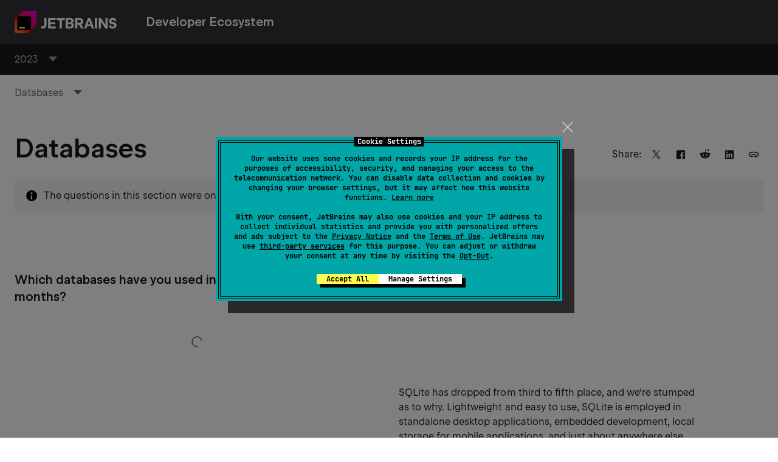

--- FILE ---
content_type: text/html; charset=utf-8
request_url: https://www.jetbrains.com/lp/devecosystem-2023/databases/
body_size: 290993
content:
<!DOCTYPE html><html lang="en"><head><meta charSet="utf-8"/><meta http-equiv="x-ua-compatible" content="ie=edge"/><meta name="viewport" content="width=device-width, initial-scale=1, shrink-to-fit=no"/><script data-react-helmet="true" type="application/ld+json">{"@context":"http://schema.org","@graph":[{"@type":"WebSite","url":"https://www.jetbrains.com/lp/devecosystem-2023","name":"JetBrains: Developer Tools for Professionals and Teams"},{"@type":"WebPage","@id":"https://www.jetbrains.com/lp/devecosystem-2023#webpage","url":"https://www.jetbrains.com/lp/devecosystem-2023","name":"Databases - The State of Developer Ecosystem in 2023 Infographic","description":"Keep up to date with the latest trends in database technology in JetBrains' annual report.","image":"https://www.jetbrains.com/lp/devecosystem-2023/static/preview-eb8b79bee5cf6613710302c0e6e7a257.png"}]}</script><link data-react-helmet="true" rel="canonical" href="https://www.jetbrains.com/lp/devecosystem-2023/databases/"/><link data-react-helmet="true" rel="icon" type="image/png" sizes="16x16" href="[data-uri]"/><link data-react-helmet="true" rel="icon" type="image/png" sizes="32x32" href="[data-uri]"/><title data-react-helmet="true">Databases - The State of Developer Ecosystem in 2023 Infographic | JetBrains: Developer Tools for Professionals and Teams</title><meta data-react-helmet="true" name="twitter:image:src" content="https://www.jetbrains.com/lp/devecosystem-2023/static/preview-eb8b79bee5cf6613710302c0e6e7a257.png"/><meta data-react-helmet="true" name="twitter:creator" content="@jetbrains"/><meta data-react-helmet="true" name="twitter:description" content="Keep up to date with the latest trends in database technology in JetBrains&#x27; annual report."/><meta data-react-helmet="true" name="twitter:title" content="Databases - The State of Developer Ecosystem in 2023 Infographic"/><meta data-react-helmet="true" name="twitter:site" content="@jetbrains"/><meta data-react-helmet="true" name="twitter:card" content="summary_large_image"/><meta data-react-helmet="true" property="og:url" content="https://www.jetbrains.com/lp/devecosystem-2023"/><meta data-react-helmet="true" property="og:type" content="website"/><meta data-react-helmet="true" property="og:site_name" content="JetBrains: Developer Tools for Professionals and Teams"/><meta data-react-helmet="true" property="og:description" content="Keep up to date with the latest trends in database technology in JetBrains&#x27; annual report."/><meta data-react-helmet="true" property="og:image" content="https://www.jetbrains.com/lp/devecosystem-2023/static/preview-eb8b79bee5cf6613710302c0e6e7a257.png"/><meta data-react-helmet="true" property="og:title" content="Databases - The State of Developer Ecosystem in 2023 Infographic"/><meta data-react-helmet="true" name="image" content="https://www.jetbrains.com/lp/devecosystem-2023/static/preview-eb8b79bee5cf6613710302c0e6e7a257.png"/><meta data-react-helmet="true" name="description" content="Keep up to date with the latest trends in database technology in JetBrains&#x27; annual report."/><meta name="generator" content="Gatsby 5.11.0"/><meta name="theme-color" content="#000000"/><style data-href="/lp/devecosystem-2023/styles.794cb679767d03d5796d.css" data-identity="gatsby-global-css">._wt-icon_bxtje{fill:currentcolor}._xs_7vqi2g{height:20px;width:20px}._m_aq1fd,._s_o4dfef{height:24px;width:24px}._l_laoaa{height:28px;width:28px}._light_sqdnz{fill:#27282c}._dark_86utzh{fill:#fff}.lp-specific-branch-selector{background-color:#e7f5ff;border-radius:10px;box-shadow:0 0 5px rgba(0,0,0,.5);display:flex;margin:5px;padding:10px;position:fixed;right:0;top:0;width:250px;z-index:10000}.lp-specific-branch-selector__content{flex-grow:1}.lp-specific-branch-selector__select{background-color:#fff;border:1px solid #cccbcb;color:#161616;font-size:14px;line-height:25px;outline:none;padding:11px 35px 12px 20px;position:relative;width:100%}.lp-specific-branch-selector__select+.lp-specific-branch-selector__select{margin-top:4px}.lp-specific-branch-selector__action-button{margin-top:4px;width:100%}.lp-specific-branch-selector__close{align-self:flex-start;margin-left:12px}@font-face{font-family:JetBrainsMono;font-style:normal;font-weight:900;src:url("[data-uri]") format("woff2"),url("[data-uri]") format("woff"),url("[data-uri]") format("truetype")}.error-page{align-items:center;background:#27282c;box-sizing:border-box;display:flex;height:100vh;justify-content:center;max-width:100%;padding:24px}@media screen and (max-width:640px){.error-page{align-items:start;flex-direction:column;padding:24px 48px}}.error-page__code{color:#fff;font-family:JetBrainsMono,system-ui;font-size:250px;font-stretch:normal;font-style:normal;font-weight:800;letter-spacing:normal;line-height:1}@media screen and (max-width:1000px){.error-page__code{font-size:200px}}@media screen and (max-width:640px){.error-page__code{font-size:100px}}.error-page__content{margin-left:48px;max-width:360px}@media screen and (max-width:640px){.error-page__content{margin-left:0}}.error-page__links span:not(:last-child):after{content:"|";padding:0 6px}._item_zw2b4{display:inline-flex}._item_y0e9rj._sizeXs_tuyph{margin:3px}._item_2f5ms._sizeS_x9n1u{margin:4px}._item_51yghf._sizeM_vky11{margin:6px 8px}._container_e5r7p{display:inline-block}._wrapper_mzcso{display:flex;flex-wrap:wrap}._sizeXs_4j9o6{margin:-3px}._sizeXs_c94h2k._align_zu8ai{margin-left:-7px}._sizeS_p3h8j{margin:-4px}._sizeS_ssdtw._align_uiqw{margin-left:-11px}._sizeM_mqcwo{margin:-6px -8px}._sizeM_bpb9n._align_90oyh{margin-left:-21px}._main_jpiuzn_17{font-feature-settings:"kern","liga","calt";font-family:JetBrains Sans,Inter,system-ui,-apple-system,BlinkMacSystemFont,Segoe UI,Roboto,Oxygen,Ubuntu,Cantarell,Droid Sans,Helvetica Neue,Arial,sans-serif;font-family:var(--rs-font-family-ui,var(--rs-font-family-jb-sans,"JetBrains Sans",Inter,system-ui,-apple-system,BlinkMacSystemFont,"Segoe UI",Roboto,Oxygen,Ubuntu,Cantarell,"Droid Sans","Helvetica Neue",Arial,sans-serif));font-size:16px;font-size:var(--rs-text-2-font-size,16px);font-weight:400;letter-spacing:.0015em;line-height:24px;line-height:var(--rs-text-2-line-height,24px)}._rs-reset-letter-spacing_jpiuzn_1 ._main_jpiuzn_17{letter-spacing:normal}._main_jpiuzn_17:focus[data-focus-method=key]{box-shadow:0 0 0 4px rgba(107,87,255,.8);box-shadow:var(--rs-color-primary-t-dim-light-theme,rgba(107,87,255,.8)) 0 0 0 4px}._main_jpiuzn_17{background:transparent;border:none;box-sizing:border-box;cursor:pointer;display:inline-block;position:relative;text-align:center;transition:color .1s,background-color .1s,border-color .1s;white-space:nowrap;z-index:1}._main_jpiuzn_17,._main_jpiuzn_17:active,._main_jpiuzn_17:focus,._main_jpiuzn_17:hover{outline:none;text-decoration:none}._main_jpiuzn_17._busy_jpiuzn_49{pointer-events:none}._main_jpiuzn_17._busyOverlay_jpiuzn_53{align-items:center;display:inline-flex;justify-content:center}._main_jpiuzn_17._busyOverlay_jpiuzn_53._dark_jpiuzn_62,._main_jpiuzn_17._busyOverlay_jpiuzn_53._dark_jpiuzn_62._disabled_jpiuzn_61,._main_jpiuzn_17._busyOverlay_jpiuzn_53._dark_jpiuzn_62:hover,._main_jpiuzn_17._busyOverlay_jpiuzn_53._light_jpiuzn_59,._main_jpiuzn_17._busyOverlay_jpiuzn_53._light_jpiuzn_59._disabled_jpiuzn_61,._main_jpiuzn_17._busyOverlay_jpiuzn_53._light_jpiuzn_59:hover{color:transparent}._dark_jpiuzn_62:focus[data-focus-method=key]{box-shadow:0 0 0 4px rgba(132,115,255,.8);box-shadow:var(--rs-color-primary-t-dim-dark-theme,rgba(132,115,255,.8)) 0 0 0 4px}._disabled_jpiuzn_61{pointer-events:none}._alignIconLeft_jpiuzn_77{flex-direction:row}._alignIconRight_jpiuzn_81{flex-direction:row-reverse}._sizeXs_jpiuzn_85{font-feature-settings:"kern","liga","calt";font-family:JetBrains Sans,Inter,system-ui,-apple-system,BlinkMacSystemFont,Segoe UI,Roboto,Oxygen,Ubuntu,Cantarell,Droid Sans,Helvetica Neue,Arial,sans-serif;font-family:var(--rs-font-family-ui,var(--rs-font-family-jb-sans,"JetBrains Sans",Inter,system-ui,-apple-system,BlinkMacSystemFont,"Segoe UI",Roboto,Oxygen,Ubuntu,Cantarell,"Droid Sans","Helvetica Neue",Arial,sans-serif));font-size:13px;font-size:var(--rs-text-3-font-size,13px);letter-spacing:.0045em;line-height:20px;line-height:var(--rs-text-3-line-height,20px)}._rs-reset-letter-spacing_jpiuzn_1 ._sizeXs_jpiuzn_85{letter-spacing:normal}._sizeXs_jpiuzn_85{border-radius:4px;border-radius:var(--rs-button-xs-border-radius,var(--rs-button-border-radius,4px))}._sizeS_jpiuzn_92{font-feature-settings:"kern","liga","calt";font-family:JetBrains Sans,Inter,system-ui,-apple-system,BlinkMacSystemFont,Segoe UI,Roboto,Oxygen,Ubuntu,Cantarell,Droid Sans,Helvetica Neue,Arial,sans-serif;font-family:var(--rs-font-family-ui,var(--rs-font-family-jb-sans,"JetBrains Sans",Inter,system-ui,-apple-system,BlinkMacSystemFont,"Segoe UI",Roboto,Oxygen,Ubuntu,Cantarell,"Droid Sans","Helvetica Neue",Arial,sans-serif));font-size:13px;font-size:var(--rs-text-3-font-size,13px);letter-spacing:.0045em;line-height:20px;line-height:var(--rs-text-3-line-height,20px)}._rs-reset-letter-spacing_jpiuzn_1 ._sizeS_jpiuzn_92{letter-spacing:normal}._sizeS_jpiuzn_92{border-radius:24px;border-radius:var(--rs-button-s-border-radius,var(--rs-button-border-radius,24px))}._sizeM_jpiuzn_99{font-feature-settings:"kern","liga","calt";font-family:JetBrains Sans,Inter,system-ui,-apple-system,BlinkMacSystemFont,Segoe UI,Roboto,Oxygen,Ubuntu,Cantarell,Droid Sans,Helvetica Neue,Arial,sans-serif;font-family:var(--rs-font-family-ui,var(--rs-font-family-jb-sans,"JetBrains Sans",Inter,system-ui,-apple-system,BlinkMacSystemFont,"Segoe UI",Roboto,Oxygen,Ubuntu,Cantarell,"Droid Sans","Helvetica Neue",Arial,sans-serif));font-size:16px;font-size:var(--rs-text-2-font-size,16px);font-weight:400;letter-spacing:.0015em;line-height:24px;line-height:var(--rs-text-2-line-height,24px)}._rs-reset-letter-spacing_jpiuzn_1 ._sizeM_jpiuzn_99{letter-spacing:normal}._sizeM_jpiuzn_99{border-radius:24px;border-radius:var(--rs-button-m-border-radius,var(--rs-button-border-radius,24px))}._sizeL_jpiuzn_106{font-feature-settings:"kern","liga","calt";border-radius:36px;border-radius:var(--rs-button-l-border-radius,var(--rs-button-border-radius,36px));font-family:JetBrains Sans,Inter,system-ui,-apple-system,BlinkMacSystemFont,Segoe UI,Roboto,Oxygen,Ubuntu,Cantarell,Droid Sans,Helvetica Neue,Arial,sans-serif;font-family:var(--rs-font-family-ui,var(--rs-font-family-jb-sans,"JetBrains Sans",Inter,system-ui,-apple-system,BlinkMacSystemFont,"Segoe UI",Roboto,Oxygen,Ubuntu,Cantarell,"Droid Sans","Helvetica Neue",Arial,sans-serif));font-size:20px;font-size:var(--rs-text-1-font-size,20px);font-weight:400;line-height:28px;line-height:var(--rs-text-1-line-height,28px)}._allowMultiline_jpiuzn_114{white-space:normal}._multiline_jpiuzn_118._sizeXs_jpiuzn_85{border-radius:4px;border-radius:var(--rs-button-xs-border-radius,var(--rs-button-border-radius,4px))}._multiline_jpiuzn_118._sizeS_jpiuzn_92{border-radius:4px;border-radius:var(--rs-button-s-border-radius,var(--rs-button-border-radius,4px))}._multiline_jpiuzn_118._sizeM_jpiuzn_99{border-radius:8px;border-radius:var(--rs-button-m-border-radius,var(--rs-button-border-radius,8px))}._multiline_jpiuzn_118._sizeL_jpiuzn_106{border-radius:12px;border-radius:var(--rs-button-l-border-radius,var(--rs-button-border-radius,12px))}._withIcon_jpiuzn_144,._withoutText_jpiuzn_138{align-items:center;display:inline-flex;justify-content:center}._busyIcon_jpiuzn_150{left:50%;position:absolute;top:50%;transform:translate(-50%,-50%)}._flatRight_jpiuzn_158{border-bottom-right-radius:0;border-top-right-radius:0}._flatLeft_jpiuzn_163{border-bottom-left-radius:0;border-top-left-radius:0}._modeClassic_jpiuzn_168{background:#6b57ff;background:var(--rs-color-primary-light-theme,#6b57ff);color:#fff}._modeClassic_jpiuzn_168 ._busyIcon_jpiuzn_150{color:#fff}._modeClassic_jpiuzn_168:focus{background:#6b57ff;background:var(--rs-color-primary-light-theme,#6b57ff);color:#fff}@media (-ms-high-contrast:none),(hover:hover),screen and (-ms-high-contrast:active){._modeClassic_jpiuzn_168:hover{background:rgba(107,87,255,.8);background:var(--rs-color-primary-t-dim-light-theme,rgba(107,87,255,.8));color:#fff}}._modeClassic_jpiuzn_168:active{background:#6b57ff;background:var(--rs-color-primary-light-theme,#6b57ff);color:#fff}._modeClassic_jpiuzn_168:active:focus:not(:hover)[data-focus-method=key]{background:rgba(107,87,255,.8);background:var(--rs-color-primary-t-dim-light-theme,rgba(107,87,255,.8))}._modeClassic_jpiuzn_168._disabled_jpiuzn_61{background:rgba(25,25,28,.2);color:rgba(25,25,28,.5)}._modeClassic_jpiuzn_168._disabled_jpiuzn_61 ._busyIcon_jpiuzn_150{color:rgba(25,25,28,.5)}._modeClassic_jpiuzn_168._dark_jpiuzn_62{background:#8473ff;background:var(--rs-color-primary-dark-theme,#8473ff);color:#fff}._modeClassic_jpiuzn_168._dark_jpiuzn_62 ._busyIcon_jpiuzn_150{color:#fff}@media (-ms-high-contrast:none),(hover:hover),screen and (-ms-high-contrast:active){._modeClassic_jpiuzn_168._dark_jpiuzn_62:hover{background:rgba(132,115,255,.8);background:var(--rs-color-primary-t-dim-dark-theme,rgba(132,115,255,.8));color:#fff}}._modeClassic_jpiuzn_168._dark_jpiuzn_62:active{background:#8473ff;background:var(--rs-color-primary-dark-theme,#8473ff);color:#fff}._modeClassic_jpiuzn_168._dark_jpiuzn_62:active:focus:not(:hover)[data-focus-method=key]{background:rgba(132,115,255,.8);background:var(--rs-color-primary-t-dim-dark-theme,rgba(132,115,255,.8))}._modeClassic_jpiuzn_168._dark_jpiuzn_62._disabled_jpiuzn_61{background:hsla(0,0%,100%,.2);color:hsla(0,0%,100%,.5)}._modeClassic_jpiuzn_168._dark_jpiuzn_62._disabled_jpiuzn_61 ._busyIcon_jpiuzn_150{color:hsla(0,0%,100%,.5)}._modeRock_jpiuzn_241{background-color:#19191c;background-color:var(--rs-rock-button-bg-color,#19191c)}._modeRock_jpiuzn_241,._modeRock_jpiuzn_241 ._busyIcon_jpiuzn_150,._modeRock_jpiuzn_241:focus{color:#fff;color:var(--rs-rock-button-text-color,#fff)}._modeRock_jpiuzn_241:focus{background-color:#19191c;background-color:var(--rs-rock-button-bg-color,#19191c)}@media (-ms-high-contrast:none),(hover:hover),screen and (-ms-high-contrast:active){._modeRock_jpiuzn_241:hover{background-color:rgba(25,25,28,.8);background-color:var(--rs-rock-button-hover-bg-color,rgba(25,25,28,.8));color:#fff;color:var(--rs-rock-button-text-color,#fff)}}._modeRock_jpiuzn_241:active{background-color:#19191c;background-color:var(--rs-rock-button-bg-color,#19191c);color:#fff;color:var(--rs-rock-button-text-color,#fff)}._modeRock_jpiuzn_241:active:focus:not(:hover)[data-focus-method=key]{background-color:rgba(25,25,28,.8);background-color:var(--rs-rock-button-hover-bg-color,rgba(25,25,28,.8))}._modeRock_jpiuzn_241._disabled_jpiuzn_61{background-color:rgba(25,25,28,.2);background-color:var(--rs-rock-button-disabled-bg-color,rgba(25,25,28,.2))}._modeRock_jpiuzn_241._disabled_jpiuzn_61,._modeRock_jpiuzn_241._disabled_jpiuzn_61 ._busyIcon_jpiuzn_150{color:rgba(25,25,28,.5);color:var(--rs-rock-button-disabled-text-color,rgba(25,25,28,.5))}._modeRock_jpiuzn_241._dark_jpiuzn_62{background-color:#fff;background-color:var(--rs-rock-button-bg-color,#fff)}._modeRock_jpiuzn_241._dark_jpiuzn_62,._modeRock_jpiuzn_241._dark_jpiuzn_62 ._busyIcon_jpiuzn_150,._modeRock_jpiuzn_241._dark_jpiuzn_62:focus{color:#19191c;color:var(--rs-rock-button-text-color,#19191c)}._modeRock_jpiuzn_241._dark_jpiuzn_62:focus{background-color:#fff;background-color:var(--rs-rock-button-bg-color,#fff)}@media (-ms-high-contrast:none),(hover:hover),screen and (-ms-high-contrast:active){._modeRock_jpiuzn_241._dark_jpiuzn_62:hover{background-color:hsla(0,0%,100%,.8);background-color:var(--rs-rock-button-hover-bg-color,hsla(0,0%,100%,.8));color:#19191c;color:var(--rs-rock-button-text-color,#19191c)}}._modeRock_jpiuzn_241._dark_jpiuzn_62:active{background-color:#fff;background-color:var(--rs-rock-button-bg-color,#fff);color:#19191c;color:var(--rs-rock-button-text-color,#19191c)}._modeRock_jpiuzn_241._dark_jpiuzn_62:active:focus:not(:hover)[data-focus-method=key]{background-color:hsla(0,0%,100%,.8);background-color:var(--rs-rock-button-hover-bg-color,hsla(0,0%,100%,.8))}._modeRock_jpiuzn_241._dark_jpiuzn_62._disabled_jpiuzn_61{background-color:hsla(0,0%,100%,.2);background-color:var(--rs-rock-button-disabled-bg-color,hsla(0,0%,100%,.2))}._modeRock_jpiuzn_241._dark_jpiuzn_62._disabled_jpiuzn_61,._modeRock_jpiuzn_241._dark_jpiuzn_62._disabled_jpiuzn_61 ._busyIcon_jpiuzn_150{color:hsla(0,0%,100%,.5);color:var(--rs-rock-button-disabled-text-color,hsla(0,0%,100%,.5))}._modeTransparent_jpiuzn_319{background-color:rgba(25,25,28,.5);color:#fff}._modeTransparent_jpiuzn_319 ._busyIcon_jpiuzn_150{color:#fff}._modeTransparent_jpiuzn_319:focus{background-color:rgba(25,25,28,.5);color:#fff}@media (-ms-high-contrast:none),(hover:hover),screen and (-ms-high-contrast:active){._modeTransparent_jpiuzn_319:hover{background:rgba(25,25,28,.8);color:#fff}}._modeTransparent_jpiuzn_319:active{background:#19191c;color:#fff}._modeTransparent_jpiuzn_319._disabled_jpiuzn_61{background:rgba(25,25,28,.4);color:hsla(0,0%,100%,.5)}._modeTransparent_jpiuzn_319._disabled_jpiuzn_61 ._busyIcon_jpiuzn_150{color:hsla(0,0%,100%,.5)}._modeTransparent_jpiuzn_319._dark_jpiuzn_62{background:hsla(0,0%,100%,.5);color:#19191c}._modeTransparent_jpiuzn_319._dark_jpiuzn_62 ._busyIcon_jpiuzn_150{color:#19191c}._modeTransparent_jpiuzn_319._dark_jpiuzn_62:focus{background:hsla(0,0%,100%,.5);color:#19191c}@media (-ms-high-contrast:none),(hover:hover),screen and (-ms-high-contrast:active){._modeTransparent_jpiuzn_319._dark_jpiuzn_62:hover{background:hsla(0,0%,100%,.8);color:#19191c}}._modeTransparent_jpiuzn_319._dark_jpiuzn_62:active{background:#fff;color:#19191c}._modeTransparent_jpiuzn_319._dark_jpiuzn_62._disabled_jpiuzn_61{background:hsla(0,0%,100%,.4);color:rgba(25,25,28,.5)}._modeTransparent_jpiuzn_319._dark_jpiuzn_62._disabled_jpiuzn_61 ._busyIcon_jpiuzn_150{color:rgba(25,25,28,.5)}._modeOutline_jpiuzn_389{border-color:rgba(25,25,28,.3);border-style:solid;color:#19191c;position:relative}._modeOutline_jpiuzn_389 ._busyIcon_jpiuzn_150{color:#19191c}._modeOutline_jpiuzn_389:focus{border-color:rgba(25,25,28,.3);color:#19191c}@media (-ms-high-contrast:none),(hover:hover),screen and (-ms-high-contrast:active){._modeOutline_jpiuzn_389:hover{background:rgba(25,25,28,.1);border-color:rgba(25,25,28,.3);color:#19191c}}._modeOutline_jpiuzn_389:active{background:rgba(25,25,28,.1);border-color:#19191c;color:#19191c}._modeOutline_jpiuzn_389._disabled_jpiuzn_61{background:transparent;border-color:rgba(25,25,28,.2);color:rgba(25,25,28,.5)}._modeOutline_jpiuzn_389._disabled_jpiuzn_61 ._busyIcon_jpiuzn_150{color:rgba(25,25,28,.5)}._modeOutline_jpiuzn_389._dark_jpiuzn_62{border-color:hsla(0,0%,100%,.3);color:#fff}._modeOutline_jpiuzn_389._dark_jpiuzn_62 ._busyIcon_jpiuzn_150{color:#fff}._modeOutline_jpiuzn_389._dark_jpiuzn_62:focus{border-color:hsla(0,0%,100%,.4);color:#fff}@media (-ms-high-contrast:none),(hover:hover),screen and (-ms-high-contrast:active){._modeOutline_jpiuzn_389._dark_jpiuzn_62:hover{background:hsla(0,0%,100%,.1);border-color:hsla(0,0%,100%,.4);color:#fff}}._modeOutline_jpiuzn_389._dark_jpiuzn_62:active{background:hsla(0,0%,100%,.1);border-color:#fff;color:#fff}._modeOutline_jpiuzn_389._dark_jpiuzn_62._disabled_jpiuzn_61{background:transparent;border-color:hsla(0,0%,100%,.2);color:hsla(0,0%,100%,.5)}._modeOutline_jpiuzn_389._dark_jpiuzn_62._disabled_jpiuzn_61 ._busyIcon_jpiuzn_150{color:hsla(0,0%,100%,.5)}._modeClear_jpiuzn_478{background:transparent;color:#19191c}._modeClear_jpiuzn_478 ._busyIcon_jpiuzn_150{color:#19191c}._modeClear_jpiuzn_478:focus{background:transparent;color:#19191c}@media (-ms-high-contrast:none),(hover:hover),screen and (-ms-high-contrast:active){._modeClear_jpiuzn_478:hover{background:rgba(25,25,28,.1);color:#19191c}}._modeClear_jpiuzn_478:active{background:rgba(25,25,28,.2);color:#19191c}._modeClear_jpiuzn_478._disabled_jpiuzn_61{background:transparent;color:rgba(25,25,28,.5)}._modeClear_jpiuzn_478._disabled_jpiuzn_61 ._busyIcon_jpiuzn_150{color:rgba(25,25,28,.5)}._modeClear_jpiuzn_478._highlighted_jpiuzn_513{background:rgba(25,25,28,.1);color:#19191c}._modeClear_jpiuzn_478._dark_jpiuzn_62{background:transparent;color:#fff}._modeClear_jpiuzn_478._dark_jpiuzn_62 ._busyIcon_jpiuzn_150{color:#fff}@media (-ms-high-contrast:none),(hover:hover),screen and (-ms-high-contrast:active){._modeClear_jpiuzn_478._dark_jpiuzn_62:hover{background:hsla(0,0%,100%,.1);color:#fff}}._modeClear_jpiuzn_478._dark_jpiuzn_62:active{background:hsla(0,0%,100%,.2);color:#fff}._modeClear_jpiuzn_478._dark_jpiuzn_62._disabled_jpiuzn_61,._modeClear_jpiuzn_478._dark_jpiuzn_62._disabled_jpiuzn_61 ._busyIcon_jpiuzn_150{color:hsla(0,0%,100%,.5)}._modeClear_jpiuzn_478._dark_jpiuzn_62._highlighted_jpiuzn_513{background:hsla(0,0%,100%,.1);color:#fff}._sizeXs_jpiuzn_85{border-width:0;padding:2px 16px}._sizeS_jpiuzn_92{border-width:0;padding:6px 16px}._sizeM_jpiuzn_99{border-width:0;padding:8px 24px}._sizeL_jpiuzn_106{border-width:0;padding:12px 32px}._sizeXs_jpiuzn_85._withoutText_jpiuzn_138{border-width:0;padding:2px}._sizeS_jpiuzn_92._withoutText_jpiuzn_138{border-width:0;padding:6px}._sizeM_jpiuzn_99._withoutText_jpiuzn_138{border-width:0;padding:8px}._sizeL_jpiuzn_106._withoutText_jpiuzn_138{border-width:0;padding:12px}._sizeXs_jpiuzn_85._modeOutline_jpiuzn_389{border-width:1px;padding:1px 15px}._sizeS_jpiuzn_92._modeOutline_jpiuzn_389{border-width:1px;padding:5px 15px}._sizeM_jpiuzn_99._modeOutline_jpiuzn_389{border-width:1px;padding:7px 23px}._sizeL_jpiuzn_106._modeOutline_jpiuzn_389{border-width:1px;padding:11px 31px}._sizeXs_jpiuzn_85._modeOutline_jpiuzn_389._withoutText_jpiuzn_138{border-width:1px;padding:1px}._sizeS_jpiuzn_92._modeOutline_jpiuzn_389._withoutText_jpiuzn_138{border-width:1px;padding:5px}._sizeM_jpiuzn_99._modeOutline_jpiuzn_389._withoutText_jpiuzn_138{border-width:1px;padding:7px}._sizeL_jpiuzn_106._modeOutline_jpiuzn_389._withoutText_jpiuzn_138{border-width:1px;padding:11px}._sizeXs_jpiuzn_85._modeOutline_jpiuzn_389:active{border-width:2px;padding:0 14px}._sizeS_jpiuzn_92._modeOutline_jpiuzn_389:active{border-width:2px;padding:4px 14px}._sizeM_jpiuzn_99._modeOutline_jpiuzn_389:active{border-width:2px;padding:6px 22px}._sizeL_jpiuzn_106._modeOutline_jpiuzn_389:active{border-width:2px;padding:10px 30px}._sizeXs_jpiuzn_85._modeOutline_jpiuzn_389._withoutText_jpiuzn_138:active{border-width:2px;padding:0}._sizeS_jpiuzn_92._modeOutline_jpiuzn_389._withoutText_jpiuzn_138:active{border-width:2px;padding:4px}._sizeM_jpiuzn_99._modeOutline_jpiuzn_389._withoutText_jpiuzn_138:active{border-width:2px;padding:6px}._sizeL_jpiuzn_106._modeOutline_jpiuzn_389._withoutText_jpiuzn_138:active{border-width:2px;padding:10px}._modeClear_jpiuzn_478._shiftedLeft_jpiuzn_564._sizeXs_jpiuzn_85{margin-left:-16px}._modeClear_jpiuzn_478._shiftedRight_jpiuzn_565._sizeXs_jpiuzn_85{margin-right:-16px}._modeClear_jpiuzn_478._shiftedTop_jpiuzn_566._sizeXs_jpiuzn_85{margin-top:-2px}._modeClear_jpiuzn_478._shiftedBottom_jpiuzn_567._sizeXs_jpiuzn_85{margin-bottom:-2px}._modeClear_jpiuzn_478._shiftedLeft_jpiuzn_564._sizeS_jpiuzn_92{margin-left:-16px}._modeClear_jpiuzn_478._shiftedRight_jpiuzn_565._sizeS_jpiuzn_92{margin-right:-16px}._modeClear_jpiuzn_478._shiftedTop_jpiuzn_566._sizeS_jpiuzn_92{margin-top:-6px}._modeClear_jpiuzn_478._shiftedBottom_jpiuzn_567._sizeS_jpiuzn_92{margin-bottom:-6px}._modeClear_jpiuzn_478._shiftedLeft_jpiuzn_564._sizeM_jpiuzn_99{margin-left:-24px}._modeClear_jpiuzn_478._shiftedRight_jpiuzn_565._sizeM_jpiuzn_99{margin-right:-24px}._modeClear_jpiuzn_478._shiftedTop_jpiuzn_566._sizeM_jpiuzn_99{margin-top:-8px}._modeClear_jpiuzn_478._shiftedBottom_jpiuzn_567._sizeM_jpiuzn_99{margin-bottom:-8px}._modeClear_jpiuzn_478._shiftedLeft_jpiuzn_564._sizeL_jpiuzn_106{margin-left:-32px}._modeClear_jpiuzn_478._shiftedRight_jpiuzn_565._sizeL_jpiuzn_106{margin-right:-32px}._modeClear_jpiuzn_478._shiftedTop_jpiuzn_566._sizeL_jpiuzn_106{margin-top:-12px}._modeClear_jpiuzn_478._shiftedBottom_jpiuzn_567._sizeL_jpiuzn_106{margin-bottom:-12px}._modeClear_jpiuzn_478._shiftedLeft_jpiuzn_564._sizeXs_jpiuzn_85._withoutText_jpiuzn_138{margin-left:-2px}._modeClear_jpiuzn_478._shiftedRight_jpiuzn_565._sizeXs_jpiuzn_85._withoutText_jpiuzn_138{margin-right:-2px}._modeClear_jpiuzn_478._shiftedTop_jpiuzn_566._sizeXs_jpiuzn_85._withoutText_jpiuzn_138{margin-top:-2px}._modeClear_jpiuzn_478._shiftedBottom_jpiuzn_567._sizeXs_jpiuzn_85._withoutText_jpiuzn_138{margin-bottom:-2px}._modeClear_jpiuzn_478._shiftedLeft_jpiuzn_564._sizeS_jpiuzn_92._withoutText_jpiuzn_138{margin-left:-6px}._modeClear_jpiuzn_478._shiftedRight_jpiuzn_565._sizeS_jpiuzn_92._withoutText_jpiuzn_138{margin-right:-6px}._modeClear_jpiuzn_478._shiftedTop_jpiuzn_566._sizeS_jpiuzn_92._withoutText_jpiuzn_138{margin-top:-6px}._modeClear_jpiuzn_478._shiftedBottom_jpiuzn_567._sizeS_jpiuzn_92._withoutText_jpiuzn_138{margin-bottom:-6px}._modeClear_jpiuzn_478._shiftedLeft_jpiuzn_564._sizeM_jpiuzn_99._withoutText_jpiuzn_138{margin-left:-8px}._modeClear_jpiuzn_478._shiftedRight_jpiuzn_565._sizeM_jpiuzn_99._withoutText_jpiuzn_138{margin-right:-8px}._modeClear_jpiuzn_478._shiftedTop_jpiuzn_566._sizeM_jpiuzn_99._withoutText_jpiuzn_138{margin-top:-8px}._modeClear_jpiuzn_478._shiftedBottom_jpiuzn_567._sizeM_jpiuzn_99._withoutText_jpiuzn_138{margin-bottom:-8px}._modeClear_jpiuzn_478._shiftedLeft_jpiuzn_564._sizeL_jpiuzn_106._withoutText_jpiuzn_138{margin-left:-12px}._modeClear_jpiuzn_478._shiftedRight_jpiuzn_565._sizeL_jpiuzn_106._withoutText_jpiuzn_138{margin-right:-12px}._modeClear_jpiuzn_478._shiftedTop_jpiuzn_566._sizeL_jpiuzn_106._withoutText_jpiuzn_138{margin-top:-12px}._modeClear_jpiuzn_478._shiftedBottom_jpiuzn_567._sizeL_jpiuzn_106._withoutText_jpiuzn_138{margin-bottom:-12px}._icon_jpiuzn_569{fill:currentColor}._sizeXs_jpiuzn_85 ._icon_jpiuzn_569{height:16px;margin-left:-2px;margin-right:8px;min-height:16px;min-width:16px;width:16px}._sizeS_jpiuzn_92 ._icon_jpiuzn_569{height:20px;margin-left:-2px;margin-right:8px;min-height:20px;min-width:20px;width:20px}._sizeM_jpiuzn_99 ._icon_jpiuzn_569{height:24px;margin-left:-2px;margin-right:8px;min-height:24px;min-width:24px;width:24px}._sizeL_jpiuzn_106 ._icon_jpiuzn_569{height:28px;margin-left:-2px;margin-right:16px;min-height:28px;min-width:28px;width:28px}._sizeXs_jpiuzn_85._alignIconRight_jpiuzn_81 ._icon_jpiuzn_569{height:16px;margin-left:8px;margin-right:-2px;min-height:16px;min-width:16px;width:16px}._sizeS_jpiuzn_92._alignIconRight_jpiuzn_81 ._icon_jpiuzn_569{height:20px;margin-left:8px;margin-right:-2px;min-height:20px;min-width:20px;width:20px}._sizeM_jpiuzn_99._alignIconRight_jpiuzn_81 ._icon_jpiuzn_569{height:24px;margin-left:8px;margin-right:-2px;min-height:24px;min-width:24px;width:24px}._sizeL_jpiuzn_106._alignIconRight_jpiuzn_81 ._icon_jpiuzn_569{height:28px;margin-left:16px;margin-right:-2px;min-height:28px;min-width:28px;width:28px}._withoutText_jpiuzn_138 ._icon_jpiuzn_569,._withoutText_jpiuzn_138._alignIconRight_jpiuzn_81 ._icon_jpiuzn_569{margin:0}._sizeXs_jpiuzn_85 ._icon_jpiuzn_569{margin-top:2px}._sizeXs_jpiuzn_85._withoutText_jpiuzn_138 ._icon_jpiuzn_569{margin-top:0}:root{--wt-offset-top-unit:24px}@media screen and (max-width:640px){:root{--wt-offset-top-unit:16px}}.wt-layout{box-sizing:border-box;display:flex;flex-direction:column;height:100%}.wt-layout_with-sidebar{flex-direction:row;flex-wrap:nowrap}.wt-layout_with-sidebar .wt-container{margin-left:calc(50% - 758px)}@media screen and (max-width:1776px){.wt-layout_with-sidebar .wt-container{margin-left:0}}@media screen and (max-width:1540px){.wt-layout_with-sidebar .wt-container{margin-left:calc(50% - 478px);margin-right:auto;max-width:996px}}@media screen and (max-width:1276px){.wt-layout_with-sidebar .wt-container{margin-left:auto}}@media screen and (max-width:1000px){.wt-layout_with-sidebar .wt-container{max-width:100%}}.wt-layout_with-sidebar .wt-layout__content{flex:1 0}.wt-layout__header{box-sizing:border-box;flex-shrink:0}.wt-layout__sidebar{box-sizing:border-box;flex-basis:240px;max-width:240px}.wt-layout__content{box-sizing:border-box;flex:1 0 auto}.wt-layout__footer{box-sizing:border-box;flex-shrink:0}.wt-section{background-color:#fff;background-color:var(--wt-color-white,#fff);box-sizing:border-box;padding-bottom:96px;padding-bottom:calc(var(--wt-offset-top-unit,  24px)*4);padding-top:1px}.wt-section_bg_gray-light{background-color:#f4f4f4;background-color:var(--wt-color-grey-light,#f4f4f4)}.wt-section_bg_dark{background-color:#27282c;background-color:var(--wt-color-dark,#27282c)}.wt-section_bg_gray-dark{background-color:#323236;background-color:var(--wt-color-grey-dark,#323236)}.wt-hr{background-color:rgba(39,40,44,.2);background-color:var(--wt-color-dark-20,rgba(39,40,44,.2));border:0;height:1px;width:100%}.wt-hr_theme_dark{background-color:hsla(0,0%,100%,.2);background-color:var(--wt-color-white-20,hsla(0,0%,100%,.2))}.wt-container{box-sizing:border-box;margin-left:auto;margin-right:auto;max-width:1276px;padding-left:22px;padding-right:22px;width:100%}@media screen and (max-width:1276px){.wt-container{max-width:996px;padding-left:22px;padding-right:22px}}@media screen and (max-width:1000px){.wt-container{max-width:100%;padding-left:22px;padding-right:22px}}@media screen and (max-width:640px){.wt-container{max-width:100%;padding-left:16px;padding-right:16px}}.wt-resizable-container{box-sizing:border-box;margin-left:auto;margin-right:auto;max-width:unset;padding-left:10%;padding-right:10%;width:100%}@media screen and (max-width:1540px){.wt-resizable-container{padding-left:6.4%;padding-right:6.4%}}@media screen and (max-width:1276px){.wt-resizable-container{padding-left:32px;padding-right:32px}}@media screen and (max-width:640px){.wt-resizable-container{padding-left:16px;padding-right:16px}}[class*=wt-col]{box-sizing:border-box;flex-basis:calc(8.33333%*var(--wt-col-count) - var(--wt-horizontal-layout-gutter)*2);max-width:calc(8.33333%*var(--wt-col-count) - var(--wt-horizontal-layout-gutter)*2)}[class*=wt-col],[class*=wt-col].wt-row{margin-left:var(--wt-horizontal-layout-gutter);margin-right:var(--wt-horizontal-layout-gutter)}[class*=wt-col][class*=wt-offset-left],[class*=wt-col][class*=wt-offset-left].wt-row{margin-left:calc(8.33333%*var(--wt-offset-left, 0) + var(--wt-horizontal-layout-gutter))}.wt-col_align-self_start{align-self:flex-start}.wt-col_align-self_center{align-self:center}.wt-col_align-self_end{align-self:flex-end}.wt-col_align-self_stretch{align-self:stretch}.wt-col-auto-fill{--wt-col-count:0;flex-grow:1;max-width:100%}.wt-col-inline{--wt-col-count:0;flex-basis:auto;max-width:100%}.wt-col-break{--wt-col-count:12;--wt-horizontal-layout-gutter:0px}.wt-col-1{--wt-col-count:1}.wt-col-2{--wt-col-count:2}.wt-col-3{--wt-col-count:3}.wt-col-4{--wt-col-count:4}.wt-col-5{--wt-col-count:5}.wt-col-6{--wt-col-count:6}.wt-col-7{--wt-col-count:7}.wt-col-8{--wt-col-count:8}.wt-col-9{--wt-col-count:9}.wt-col-10{--wt-col-count:10}.wt-col-11{--wt-col-count:11}.wt-col-12{--wt-col-count:12}.wt-offset-left-0{--wt-offset-left:0}.wt-offset-left-1{--wt-offset-left:1}.wt-offset-left-2{--wt-offset-left:2}.wt-offset-left-3{--wt-offset-left:3}.wt-offset-left-4{--wt-offset-left:4}.wt-offset-left-5{--wt-offset-left:5}.wt-offset-left-6{--wt-offset-left:6}.wt-offset-left-7{--wt-offset-left:7}.wt-offset-left-8{--wt-offset-left:8}.wt-offset-left-9{--wt-offset-left:9}.wt-offset-left-10{--wt-offset-left:10}.wt-offset-left-11{--wt-offset-left:11}.wt-col-lg-break,.wt-col-md-break,.wt-col-sm-break,.wt-col-xlg-break{--wt-horizontal-layout-gutter:0px}@media screen and (max-width:1540px){[class*=wt-col-xlg]{box-sizing:border-box;flex-basis:calc(8.33333%*var(--wt-col-count) - var(--wt-horizontal-layout-gutter)*2);max-width:calc(8.33333%*var(--wt-col-count) - var(--wt-horizontal-layout-gutter)*2)}[class*=wt-col-xlg],[class*=wt-col-xlg].wt-row{margin-left:var(--wt-horizontal-layout-gutter);margin-right:var(--wt-horizontal-layout-gutter)}[class*=wt-col-xlg][class*=wt-offset-left-xlg],[class*=wt-col-xlg][class*=wt-offset-left-xlg].wt-row{margin-left:calc(8.33333%*var(--wt-offset-left, 0) + var(--wt-horizontal-layout-gutter))}.wt-col-xlg_align-self_start{align-self:flex-start}.wt-col-xlg_align-self_center{align-self:center}.wt-col-xlg_align-self_end{align-self:flex-end}.wt-col-xlg_align-self_stretch{align-self:stretch}[class*=wt-col-xlg].wt-col-auto-fill{flex-grow:0}.wt-col-xlg-auto-fill{--wt-col-count:0;flex-grow:1;max-width:100%}.wt-col-xlg-inline{--wt-col-count:0;flex-basis:auto;max-width:100%}.wt-col-xlg-break{--wt-col-count:12;--wt-horizontal-layout-gutter:0px}.wt-col-xlg-1{--wt-col-count:1}.wt-col-xlg-2{--wt-col-count:2}.wt-col-xlg-3{--wt-col-count:3}.wt-col-xlg-4{--wt-col-count:4}.wt-col-xlg-5{--wt-col-count:5}.wt-col-xlg-6{--wt-col-count:6}.wt-col-xlg-7{--wt-col-count:7}.wt-col-xlg-8{--wt-col-count:8}.wt-col-xlg-9{--wt-col-count:9}.wt-col-xlg-10{--wt-col-count:10}.wt-col-xlg-11{--wt-col-count:11}.wt-col-xlg-12{--wt-col-count:12}.wt-offset-left-xlg-0{--wt-offset-left:0}.wt-offset-left-xlg-1{--wt-offset-left:1}.wt-offset-left-xlg-2{--wt-offset-left:2}.wt-offset-left-xlg-3{--wt-offset-left:3}.wt-offset-left-xlg-4{--wt-offset-left:4}.wt-offset-left-xlg-5{--wt-offset-left:5}.wt-offset-left-xlg-6{--wt-offset-left:6}.wt-offset-left-xlg-7{--wt-offset-left:7}.wt-offset-left-xlg-8{--wt-offset-left:8}.wt-offset-left-xlg-9{--wt-offset-left:9}.wt-offset-left-xlg-10{--wt-offset-left:10}.wt-offset-left-xlg-11{--wt-offset-left:11}}@media screen and (max-width:1276px){[class*=wt-col-lg]{box-sizing:border-box;flex-basis:calc(8.33333%*var(--wt-col-count) - var(--wt-horizontal-layout-gutter)*2);max-width:calc(8.33333%*var(--wt-col-count) - var(--wt-horizontal-layout-gutter)*2)}[class*=wt-col-lg],[class*=wt-col-lg].wt-row{margin-left:var(--wt-horizontal-layout-gutter);margin-right:var(--wt-horizontal-layout-gutter)}[class*=wt-col-lg][class*=wt-offset-left-lg],[class*=wt-col-lg][class*=wt-offset-left-lg].wt-row{margin-left:calc(8.33333%*var(--wt-offset-left, 0) + var(--wt-horizontal-layout-gutter))}.wt-col-lg_align-self_start{align-self:flex-start}.wt-col-lg_align-self_center{align-self:center}.wt-col-lg_align-self_end{align-self:flex-end}.wt-col-lg_align-self_stretch{align-self:stretch}[class*=wt-col-lg].wt-col-auto-fill{flex-grow:0}.wt-col-lg-auto-fill{--wt-col-count:0;flex-grow:1;max-width:100%}.wt-col-lg-inline{--wt-col-count:0;flex-basis:auto;max-width:100%}.wt-col-lg-break{--wt-col-count:12;--wt-horizontal-layout-gutter:0px}.wt-col-lg-1{--wt-col-count:1}.wt-col-lg-2{--wt-col-count:2}.wt-col-lg-3{--wt-col-count:3}.wt-col-lg-4{--wt-col-count:4}.wt-col-lg-5{--wt-col-count:5}.wt-col-lg-6{--wt-col-count:6}.wt-col-lg-7{--wt-col-count:7}.wt-col-lg-8{--wt-col-count:8}.wt-col-lg-9{--wt-col-count:9}.wt-col-lg-10{--wt-col-count:10}.wt-col-lg-11{--wt-col-count:11}.wt-col-lg-12{--wt-col-count:12}.wt-offset-left-lg-0{--wt-offset-left:0}.wt-offset-left-lg-1{--wt-offset-left:1}.wt-offset-left-lg-2{--wt-offset-left:2}.wt-offset-left-lg-3{--wt-offset-left:3}.wt-offset-left-lg-4{--wt-offset-left:4}.wt-offset-left-lg-5{--wt-offset-left:5}.wt-offset-left-lg-6{--wt-offset-left:6}.wt-offset-left-lg-7{--wt-offset-left:7}.wt-offset-left-lg-8{--wt-offset-left:8}.wt-offset-left-lg-9{--wt-offset-left:9}.wt-offset-left-lg-10{--wt-offset-left:10}.wt-offset-left-lg-11{--wt-offset-left:11}}@media screen and (max-width:1000px){[class*=wt-col-md]{box-sizing:border-box;flex-basis:calc(8.33333%*var(--wt-col-count) - var(--wt-horizontal-layout-gutter)*2);max-width:calc(8.33333%*var(--wt-col-count) - var(--wt-horizontal-layout-gutter)*2)}[class*=wt-col-md],[class*=wt-col-md].wt-row{margin-left:var(--wt-horizontal-layout-gutter);margin-right:var(--wt-horizontal-layout-gutter)}[class*=wt-col-md][class*=wt-offset-left-md],[class*=wt-col-md][class*=wt-offset-left-md].wt-row{margin-left:calc(8.33333%*var(--wt-offset-left, 0) + var(--wt-horizontal-layout-gutter))}.wt-col-md_align-self_start{align-self:flex-start}.wt-col-md_align-self_center{align-self:center}.wt-col-md_align-self_end{align-self:flex-end}.wt-col-md_align-self_stretch{align-self:stretch}[class*=wt-col-md].wt-col-auto-fill{flex-grow:0}.wt-col-md-auto-fill{--wt-col-count:0;flex-grow:1;max-width:100%}.wt-col-md-inline{--wt-col-count:0;flex-basis:auto;max-width:100%}.wt-col-md-break{--wt-col-count:12;--wt-horizontal-layout-gutter:0px}.wt-col-md-1{--wt-col-count:1}.wt-col-md-2{--wt-col-count:2}.wt-col-md-3{--wt-col-count:3}.wt-col-md-4{--wt-col-count:4}.wt-col-md-5{--wt-col-count:5}.wt-col-md-6{--wt-col-count:6}.wt-col-md-7{--wt-col-count:7}.wt-col-md-8{--wt-col-count:8}.wt-col-md-9{--wt-col-count:9}.wt-col-md-10{--wt-col-count:10}.wt-col-md-11{--wt-col-count:11}.wt-col-md-12{--wt-col-count:12}.wt-offset-left-md-0{--wt-offset-left:0}.wt-offset-left-md-1{--wt-offset-left:1}.wt-offset-left-md-2{--wt-offset-left:2}.wt-offset-left-md-3{--wt-offset-left:3}.wt-offset-left-md-4{--wt-offset-left:4}.wt-offset-left-md-5{--wt-offset-left:5}.wt-offset-left-md-6{--wt-offset-left:6}.wt-offset-left-md-7{--wt-offset-left:7}.wt-offset-left-md-8{--wt-offset-left:8}.wt-offset-left-md-9{--wt-offset-left:9}.wt-offset-left-md-10{--wt-offset-left:10}.wt-offset-left-md-11{--wt-offset-left:11}}@media screen and (max-width:640px){[class*=wt-col-sm]{box-sizing:border-box;flex-basis:calc(8.33333%*var(--wt-col-count) - var(--wt-horizontal-layout-gutter)*2);max-width:calc(8.33333%*var(--wt-col-count) - var(--wt-horizontal-layout-gutter)*2)}[class*=wt-col-sm],[class*=wt-col-sm].wt-row{margin-left:var(--wt-horizontal-layout-gutter);margin-right:var(--wt-horizontal-layout-gutter)}[class*=wt-col-sm][class*=wt-offset-left-sm],[class*=wt-col-sm][class*=wt-offset-left-sm].wt-row{margin-left:calc(8.33333%*var(--wt-offset-left, 0) + var(--wt-horizontal-layout-gutter))}.wt-col-sm_align-self_start{align-self:flex-start}.wt-col-sm_align-self_center{align-self:center}.wt-col-sm_align-self_end{align-self:flex-end}.wt-col-sm_align-self_stretch{align-self:stretch}[class*=wt-col-sm].wt-col-auto-fill{flex-grow:0}.wt-col-sm-auto-fill{--wt-col-count:0;flex-grow:1;max-width:100%}.wt-col-sm-inline{--wt-col-count:0;flex-basis:auto;max-width:100%}.wt-col-sm-break{--wt-col-count:12;--wt-horizontal-layout-gutter:0px}.wt-col-sm-1{--wt-col-count:1}.wt-col-sm-2{--wt-col-count:2}.wt-col-sm-3{--wt-col-count:3}.wt-col-sm-4{--wt-col-count:4}.wt-col-sm-5{--wt-col-count:5}.wt-col-sm-6{--wt-col-count:6}.wt-col-sm-7{--wt-col-count:7}.wt-col-sm-8{--wt-col-count:8}.wt-col-sm-9{--wt-col-count:9}.wt-col-sm-10{--wt-col-count:10}.wt-col-sm-11{--wt-col-count:11}.wt-col-sm-12{--wt-col-count:12}.wt-offset-left-sm-0{--wt-offset-left:0}.wt-offset-left-sm-1{--wt-offset-left:1}.wt-offset-left-sm-2{--wt-offset-left:2}.wt-offset-left-sm-3{--wt-offset-left:3}.wt-offset-left-sm-4{--wt-offset-left:4}.wt-offset-left-sm-5{--wt-offset-left:5}.wt-offset-left-sm-6{--wt-offset-left:6}.wt-offset-left-sm-7{--wt-offset-left:7}.wt-offset-left-sm-8{--wt-offset-left:8}.wt-offset-left-sm-9{--wt-offset-left:9}.wt-offset-left-sm-10{--wt-offset-left:10}.wt-offset-left-sm-11{--wt-offset-left:11}}.wt-row{--wt-horizontal-layout-gutter:0px;box-sizing:border-box;flex-wrap:wrap;margin-left:calc(var(--wt-horizontal-layout-gutter)*-1);margin-right:calc(var(--wt-horizontal-layout-gutter)*-1)}.wt-row,.wt-row_wide{display:flex}.wt-row_inline{display:inline-flex}.wt-row_wrap{flex-wrap:wrap}.wt-row_nowrap{flex-wrap:nowrap}.wt-row_justify_start{justify-content:flex-start}.wt-row_justify_center{justify-content:center}.wt-row_justify_end{justify-content:flex-end}.wt-row_justify_around{justify-content:space-around}.wt-row_justify_between{justify-content:space-between}.wt-row_justify_evenly{justify-content:space-evenly}.wt-row_direction_row{flex-direction:row}.wt-row_direction_row-reverse{flex-direction:row-reverse}.wt-row_direction_column{flex-direction:column}.wt-row_direction_column>*{-ms-flex-preferred-size:auto!important;flex:1 1}.wt-row_direction_column-reverse{flex-direction:column-reverse}.wt-row_direction_column-reverse>*{-ms-flex-preferred-size:auto!important;flex:1 1}.wt-row_align-items_start{align-items:flex-start}.wt-row_align-items_center{align-items:center}.wt-row_align-items_end{align-items:flex-end}.wt-row_align-items_stretch{align-items:stretch}.wt-row_align-items_baseline{align-items:baseline}.wt-row_size_0{--wt-horizontal-layout-gutter:0px}.wt-row_size_l{--wt-horizontal-layout-gutter:20px}.wt-row_size_m{--wt-horizontal-layout-gutter:16px}.wt-row_size_s{--wt-horizontal-layout-gutter:8px}.wt-row_size_xs{--wt-horizontal-layout-gutter:6px}@media screen and (max-width:1540px){.wt-row-xlg_wide{display:flex}.wt-row-xlg_inline{display:inline-flex}.wt-row-xlg_wrap{flex-wrap:wrap}.wt-row-xlg_nowrap{flex-wrap:nowrap}.wt-row-xlg_justify_start{justify-content:flex-start}.wt-row-xlg_justify_center{justify-content:center}.wt-row-xlg_justify_end{justify-content:flex-end}.wt-row-xlg_justify_around{justify-content:space-around}.wt-row-xlg_justify_between{justify-content:space-between}.wt-row-xlg_justify_evenly{justify-content:space-evenly}.wt-row-xlg_direction_row{flex-direction:row}.wt-row-xlg_direction_row-reverse{flex-direction:row-reverse}.wt-row-xlg_direction_column{flex-direction:column}.wt-row-xlg_direction_column>*{-ms-flex-preferred-size:auto!important;flex:1 1}.wt-row-xlg_direction_column-reverse{flex-direction:column-reverse}.wt-row-xlg_direction_column-reverse>*{-ms-flex-preferred-size:auto!important;flex:1 1}.wt-row-xlg_align-items_start{align-items:flex-start}.wt-row-xlg_align-items_center{align-items:center}.wt-row-xlg_align-items_end{align-items:flex-end}.wt-row-xlg_align-items_stretch{align-items:stretch}.wt-row-xlg_align-items_baseline{align-items:baseline}.wt-row-xlg_size_0{--wt-horizontal-layout-gutter:0px}.wt-row-xlg_size_l{--wt-horizontal-layout-gutter:20px}.wt-row-xlg_size_m{--wt-horizontal-layout-gutter:16px}.wt-row-xlg_size_s{--wt-horizontal-layout-gutter:8px}.wt-row-xlg_size_xs{--wt-horizontal-layout-gutter:6px}}@media screen and (max-width:1276px){.wt-row-lg_wide{display:flex}.wt-row-lg_inline{display:inline-flex}.wt-row-lg_wrap{flex-wrap:wrap}.wt-row-lg_nowrap{flex-wrap:nowrap}.wt-row-lg_justify_start{justify-content:flex-start}.wt-row-lg_justify_center{justify-content:center}.wt-row-lg_justify_end{justify-content:flex-end}.wt-row-lg_justify_around{justify-content:space-around}.wt-row-lg_justify_between{justify-content:space-between}.wt-row-lg_justify_evenly{justify-content:space-evenly}.wt-row-lg_direction_row{flex-direction:row}.wt-row-lg_direction_row-reverse{flex-direction:row-reverse}.wt-row-lg_direction_column{flex-direction:column}.wt-row-lg_direction_column>*{-ms-flex-preferred-size:auto!important;flex:1 1}.wt-row-lg_direction_column-reverse{flex-direction:column-reverse}.wt-row-lg_direction_column-reverse>*{-ms-flex-preferred-size:auto!important;flex:1 1}.wt-row-lg_align-items_start{align-items:flex-start}.wt-row-lg_align-items_center{align-items:center}.wt-row-lg_align-items_end{align-items:flex-end}.wt-row-lg_align-items_stretch{align-items:stretch}.wt-row-lg_align-items_baseline{align-items:baseline}.wt-row-lg_size_0{--wt-horizontal-layout-gutter:0px}.wt-row-lg_size_l{--wt-horizontal-layout-gutter:20px}.wt-row-lg_size_m{--wt-horizontal-layout-gutter:16px}.wt-row-lg_size_s{--wt-horizontal-layout-gutter:8px}.wt-row-lg_size_xs{--wt-horizontal-layout-gutter:6px}}@media screen and (max-width:1000px){.wt-row-md_wide{display:flex}.wt-row-md_inline{display:inline-flex}.wt-row-md_wrap{flex-wrap:wrap}.wt-row-md_nowrap{flex-wrap:nowrap}.wt-row-md_justify_start{justify-content:flex-start}.wt-row-md_justify_center{justify-content:center}.wt-row-md_justify_end{justify-content:flex-end}.wt-row-md_justify_around{justify-content:space-around}.wt-row-md_justify_between{justify-content:space-between}.wt-row-md_justify_evenly{justify-content:space-evenly}.wt-row-md_direction_row{flex-direction:row}.wt-row-md_direction_row-reverse{flex-direction:row-reverse}.wt-row-md_direction_column{flex-direction:column}.wt-row-md_direction_column>*{-ms-flex-preferred-size:auto!important;flex:1 1}.wt-row-md_direction_column-reverse{flex-direction:column-reverse}.wt-row-md_direction_column-reverse>*{-ms-flex-preferred-size:auto!important;flex:1 1}.wt-row-md_align-items_start{align-items:flex-start}.wt-row-md_align-items_center{align-items:center}.wt-row-md_align-items_end{align-items:flex-end}.wt-row-md_align-items_stretch{align-items:stretch}.wt-row-md_align-items_baseline{align-items:baseline}.wt-row-md_size_0{--wt-horizontal-layout-gutter:0px}.wt-row-md_size_l{--wt-horizontal-layout-gutter:20px}.wt-row-md_size_m{--wt-horizontal-layout-gutter:16px}.wt-row-md_size_s{--wt-horizontal-layout-gutter:8px}.wt-row-md_size_xs{--wt-horizontal-layout-gutter:6px}}@media screen and (max-width:640px){.wt-row-sm_wide{display:flex}.wt-row-sm_inline{display:inline-flex}.wt-row-sm_wrap{flex-wrap:wrap}.wt-row-sm_nowrap{flex-wrap:nowrap}.wt-row-sm_justify_start{justify-content:flex-start}.wt-row-sm_justify_center{justify-content:center}.wt-row-sm_justify_end{justify-content:flex-end}.wt-row-sm_justify_around{justify-content:space-around}.wt-row-sm_justify_between{justify-content:space-between}.wt-row-sm_justify_evenly{justify-content:space-evenly}.wt-row-sm_direction_row{flex-direction:row}.wt-row-sm_direction_row-reverse{flex-direction:row-reverse}.wt-row-sm_direction_column{flex-direction:column}.wt-row-sm_direction_column>*{-ms-flex-preferred-size:auto!important;flex:1 1}.wt-row-sm_direction_column-reverse{flex-direction:column-reverse}.wt-row-sm_direction_column-reverse>*{-ms-flex-preferred-size:auto!important;flex:1 1}.wt-row-sm_align-items_start{align-items:flex-start}.wt-row-sm_align-items_center{align-items:center}.wt-row-sm_align-items_end{align-items:flex-end}.wt-row-sm_align-items_stretch{align-items:stretch}.wt-row-sm_align-items_baseline{align-items:baseline}.wt-row-sm_size_0{--wt-horizontal-layout-gutter:0px}.wt-row-sm_size_l{--wt-horizontal-layout-gutter:20px}.wt-row-sm_size_m{--wt-horizontal-layout-gutter:16px}.wt-row-sm_size_s{--wt-horizontal-layout-gutter:8px}.wt-row-sm_size_xs{--wt-horizontal-layout-gutter:6px}.wt-row_size_m{--wt-horizontal-layout-gutter:8px}}.wt-offset-top-0{margin-top:0}.wt-offset-top-4{margin-top:4px}.wt-offset-top-8{margin-top:8px}.wt-offset-top-12{margin-top:12px}.wt-offset-top-16{margin-top:16px}.wt-offset-top-24{margin-top:24px;margin-top:calc(var(--wt-offset-top-unit,  24px)*1)}.wt-offset-top-32{margin-top:32px;margin-top:calc(var(--wt-offset-top-unit,  24px)*1.33333)}.wt-offset-top-48{margin-top:48px;margin-top:calc(var(--wt-offset-top-unit,  24px)*2)}.wt-offset-top-64{margin-top:64px;margin-top:calc(var(--wt-offset-top-unit,  24px)*2.66667)}.wt-offset-top-96{margin-top:96px;margin-top:calc(var(--wt-offset-top-unit,  24px)*4)}@media screen and (max-width:1540px){.wt-offset-top-xlg-0{margin-top:0}.wt-offset-top-xlg-4{margin-top:4px}.wt-offset-top-xlg-8{margin-top:8px}.wt-offset-top-xlg-12{margin-top:12px}.wt-offset-top-xlg-16{margin-top:16px}.wt-offset-top-xlg-24{margin-top:24px;margin-top:calc(var(--wt-offset-top-unit,  24px)*1)}.wt-offset-top-xlg-32{margin-top:32px;margin-top:calc(var(--wt-offset-top-unit,  24px)*1.33333)}.wt-offset-top-xlg-48{margin-top:48px;margin-top:calc(var(--wt-offset-top-unit,  24px)*2)}.wt-offset-top-xlg-64{margin-top:64px;margin-top:calc(var(--wt-offset-top-unit,  24px)*2.66667)}.wt-offset-top-xlg-96{margin-top:96px;margin-top:calc(var(--wt-offset-top-unit,  24px)*4)}}@media screen and (max-width:1276px){.wt-offset-top-lg-0{margin-top:0}.wt-offset-top-lg-4{margin-top:4px}.wt-offset-top-lg-8{margin-top:8px}.wt-offset-top-lg-12{margin-top:12px}.wt-offset-top-lg-16{margin-top:16px}.wt-offset-top-lg-24{margin-top:24px;margin-top:calc(var(--wt-offset-top-unit,  24px)*1)}.wt-offset-top-lg-32{margin-top:32px;margin-top:calc(var(--wt-offset-top-unit,  24px)*1.33333)}.wt-offset-top-lg-48{margin-top:48px;margin-top:calc(var(--wt-offset-top-unit,  24px)*2)}.wt-offset-top-lg-64{margin-top:64px;margin-top:calc(var(--wt-offset-top-unit,  24px)*2.66667)}.wt-offset-top-lg-96{margin-top:96px;margin-top:calc(var(--wt-offset-top-unit,  24px)*4)}}@media screen and (max-width:1000px){.wt-offset-top-md-0{margin-top:0}.wt-offset-top-md-4{margin-top:4px}.wt-offset-top-md-8{margin-top:8px}.wt-offset-top-md-12{margin-top:12px}.wt-offset-top-md-16{margin-top:16px}.wt-offset-top-md-24{margin-top:24px;margin-top:calc(var(--wt-offset-top-unit,  24px)*1)}.wt-offset-top-md-32{margin-top:32px;margin-top:calc(var(--wt-offset-top-unit,  24px)*1.33333)}.wt-offset-top-md-48{margin-top:48px;margin-top:calc(var(--wt-offset-top-unit,  24px)*2)}.wt-offset-top-md-64{margin-top:64px;margin-top:calc(var(--wt-offset-top-unit,  24px)*2.66667)}.wt-offset-top-md-96{margin-top:96px;margin-top:calc(var(--wt-offset-top-unit,  24px)*4)}}@media screen and (max-width:640px){.wt-offset-top-sm-0{margin-top:0}.wt-offset-top-sm-4{margin-top:4px}.wt-offset-top-sm-8{margin-top:8px}.wt-offset-top-sm-12{margin-top:12px}.wt-offset-top-sm-16{margin-top:16px}.wt-offset-top-sm-24{margin-top:24px;margin-top:calc(var(--wt-offset-top-unit,  24px)*1)}.wt-offset-top-sm-32{margin-top:32px;margin-top:calc(var(--wt-offset-top-unit,  24px)*1.33333)}.wt-offset-top-sm-48{margin-top:48px;margin-top:calc(var(--wt-offset-top-unit,  24px)*2)}.wt-offset-top-sm-64{margin-top:64px;margin-top:calc(var(--wt-offset-top-unit,  24px)*2.66667)}.wt-offset-top-sm-96{margin-top:96px;margin-top:calc(var(--wt-offset-top-unit,  24px)*4)}}.wt-display-none{display:none}.wt-display-block{display:block}@media screen and (max-width:1540px){.wt-display-xlg-none{display:none}.wt-display-xlg-block{display:block}}@media screen and (max-width:1276px){.wt-display-lg-none{display:none}.wt-display-lg-block{display:block}}@media screen and (max-width:1000px){.wt-display-md-none{display:none}.wt-display-md-block{display:block}}@media screen and (max-width:640px){.wt-display-sm-none{display:none}.wt-display-sm-block{display:block}}._icon_nk33rw_3{fill:currentcolor}._sizeXS_nk33rw_7{height:16px;width:16px}._sizeS_nk33rw_12{height:20px;width:20px}._sizeM_nk33rw_17{height:24px;width:24px}._sizeL_nk33rw_22{height:28px;width:28px}._light_nk33rw_27{fill:#19191c}._dark_nk33rw_31{fill:#fff}._sizeS_fi90k7_8{max-width:389px;min-width:316px}._sizeL_fi90k7_13,._sizeM_fi90k7_14{max-width:494px;min-width:316px}._menu_fi90k7_19{list-style:none;margin:0;padding:0}@keyframes _fadeInTopToBottom_1bktizr_1{0%{opacity:0;transform:translateY(-10px)}to{opacity:1;transform:none}}@keyframes _fadeInBottomToTop_1bktizr_1{0%{opacity:0;transform:translateY(10px)}to{opacity:1;transform:none}}@keyframes _fadeInLeftToRight_1bktizr_1{0%{opacity:0;transform:translateX(-10px)}to{opacity:1;transform:none}}@keyframes _fadeInRightToLeft_1bktizr_1{0%{opacity:0;transform:translateX(10px)}to{opacity:1;transform:none}}._dropdown_1bktizr_50{display:flex;flex-direction:column}._triggerWrapper_1bktizr_55{display:inline-block}._contentWrapper_1bktizr_59{background-clip:padding-box;box-sizing:border-box;display:block;margin:1px;overflow-y:auto;position:relative;transition:opacity .2s linear,transform .2s linear}[data-popper-placement^=top] ._contentWrapper_1bktizr_59{animation:_fadeInBottomToTop_1bktizr_1 .2s ease}[data-popper-placement^=bottom] ._contentWrapper_1bktizr_59{animation:_fadeInTopToBottom_1bktizr_1 .2s ease}[data-popper-placement^=right] ._contentWrapper_1bktizr_59{animation:_fadeInLeftToRight_1bktizr_1 .2s ease}[data-popper-placement^=left] ._contentWrapper_1bktizr_59{animation:_fadeInRightToLeft_1bktizr_1 .2s ease}._wrapperHidden_1bktizr_85{opacity:0}[data-popper-placement^=top] ._wrapperHidden_1bktizr_85{transform:translateY(10px)}[data-popper-placement^=bottom] ._wrapperHidden_1bktizr_85{transform:translateY(-10px)}[data-popper-placement^=right] ._wrapperHidden_1bktizr_85{transform:translateX(-10px)}[data-popper-placement^=left] ._wrapperHidden_1bktizr_85{transform:translateX(10px)}._themeLight_1bktizr_105 ._contentWrapper_1bktizr_59{background-color:#fff;box-shadow:0 0 0 1px #d1d1d2}._themeLight_1bktizr_105._modeRock_1bktizr_110 ._contentWrapper_1bktizr_59{background-color:#19191c}._themeDark_1bktizr_114 ._contentWrapper_1bktizr_59{background-color:#303033;box-shadow:0 0 0 1px #757577}._themeDark_1bktizr_114._modeRock_1bktizr_110 ._contentWrapper_1bktizr_59{background-color:#fff}._modeRock_1bktizr_110{--rs-parent-color-primary-light-theme:var(--rs-color-primary-light-theme);--rs-parent-color-primary-dim-light-theme:var(--rs-color-primary-dim-light-theme);--rs-parent-color-primary-fog-light-theme:var(--rs-color-primary-fog-light-theme);--rs-parent-color-primary-t-dim-light-theme:var(--rs-color-primary-t-dim-light-theme);--rs-parent-color-primary-t-fog-light-theme:var(--rs-color-primary-t-fog-light-theme);--rs-parent-color-primary-dark-theme:var(--rs-color-primary-dark-theme);--rs-parent-color-primary-dim-dark-theme:var(--rs-color-primary-dim-dark-theme);--rs-parent-color-primary-fog-dark-theme:var(--rs-color-primary-fog-dark-theme);--rs-parent-color-primary-t-dim-dark-theme:var(--rs-color-primary-t-dim-dark-theme);--rs-parent-color-primary-t-fog-dark-theme:var(--rs-color-primary-t-fog-dark-theme)}._modeRock_1bktizr_110>*{--rs-color-primary-dark-theme:var(--rs-parent-color-primary-light-theme);--rs-color-primary-dim-dark-theme:var(--rs-parent-color-primary-dim-light-theme);--rs-color-primary-fog-dark-theme:var(--rs-parent-color-primary-fog-light-theme);--rs-color-primary-t-dim-dark-theme:var(--rs-parent-color-primary-t-dim-light-theme);--rs-color-primary-t-fog-dark-theme:var(--rs-parent-color-primary-t-fog-light-theme);--rs-color-primary-light-theme:var(--rs-parent-color-primary-dark-theme);--rs-color-primary-dim-light-theme:var(--rs-parent-color-primary-dim-dark-theme);--rs-color-primary-fog-light-theme:var(--rs-parent-color-primary-fog-dark-theme);--rs-color-primary-t-dim-light-theme:var(--rs-parent-color-primary-t-dim-dark-theme);--rs-color-primary-t-fog-light-theme:var(--rs-parent-color-primary-t-fog-dark-theme)}._wrapper_12gtz37_8{display:flex}._menuItem_12gtz37_12{-webkit-font-smoothing:inherit;-moz-osx-font-smoothing:inherit;-webkit-appearance:none;appearance:none;background:none;border:none;border-radius:0;cursor:pointer;display:flex;flex-grow:1;margin:0;outline:none;overflow:auto;text-align:start;text-decoration:none;width:auto}._menuItem_12gtz37_12:focus{outline:none}._content_12gtz37_40{flex-grow:1;font-size:inherit}._placementRight_12gtz37_46{justify-content:space-between}._sizeS_12gtz37_51{font-feature-settings:"kern","liga","calt";font-family:JetBrains Sans,Inter,system-ui,-apple-system,BlinkMacSystemFont,Segoe UI,Roboto,Oxygen,Ubuntu,Cantarell,Droid Sans,Helvetica Neue,Arial,sans-serif;font-family:var(--rs-font-family-ui,var(--rs-font-family-jb-sans,"JetBrains Sans",Inter,system-ui,-apple-system,BlinkMacSystemFont,"Segoe UI",Roboto,Oxygen,Ubuntu,Cantarell,"Droid Sans","Helvetica Neue",Arial,sans-serif));font-size:13px;font-size:var(--rs-text-3-font-size,13px);letter-spacing:.0045em;line-height:20px;line-height:var(--rs-text-3-line-height,20px);padding:6px 8px}._rs-reset-letter-spacing_12gtz37_1 ._sizeS_12gtz37_51{letter-spacing:normal}._sizeM_12gtz37_56{font-feature-settings:"kern","liga","calt";font-family:JetBrains Sans,Inter,system-ui,-apple-system,BlinkMacSystemFont,Segoe UI,Roboto,Oxygen,Ubuntu,Cantarell,Droid Sans,Helvetica Neue,Arial,sans-serif;font-family:var(--rs-font-family-ui,var(--rs-font-family-jb-sans,"JetBrains Sans",Inter,system-ui,-apple-system,BlinkMacSystemFont,"Segoe UI",Roboto,Oxygen,Ubuntu,Cantarell,"Droid Sans","Helvetica Neue",Arial,sans-serif));font-size:16px;font-size:var(--rs-text-2-font-size,16px);font-weight:400;letter-spacing:.0015em;line-height:24px;line-height:var(--rs-text-2-line-height,24px);padding:8px 16px}._rs-reset-letter-spacing_12gtz37_1 ._sizeM_12gtz37_56{letter-spacing:normal}._sizeL_12gtz37_61{font-feature-settings:"kern","liga","calt";font-family:JetBrains Sans,Inter,system-ui,-apple-system,BlinkMacSystemFont,Segoe UI,Roboto,Oxygen,Ubuntu,Cantarell,Droid Sans,Helvetica Neue,Arial,sans-serif;font-family:var(--rs-font-family-ui,var(--rs-font-family-jb-sans,"JetBrains Sans",Inter,system-ui,-apple-system,BlinkMacSystemFont,"Segoe UI",Roboto,Oxygen,Ubuntu,Cantarell,"Droid Sans","Helvetica Neue",Arial,sans-serif));font-size:20px;font-size:var(--rs-text-1-font-size,20px);font-weight:400;line-height:28px;line-height:var(--rs-text-1-line-height,28px);padding:12px 16px}._modeClear_12gtz37_66._sizeL_12gtz37_61,._modeClear_12gtz37_66._sizeM_12gtz37_56,._modeClear_12gtz37_66._sizeS_12gtz37_51{padding-left:0;padding-right:0}._themeLight_12gtz37_73,._themeLight_12gtz37_73:focus{color:#19191c;color:var(--rs-typography-color-hard,#19191c)}._themeDark_12gtz37_78,._themeDark_12gtz37_78:focus{color:#fff;color:var(--rs-typography-color-hard,#fff)}._keyboardNavigationDisabled_12gtz37_83 ._themeLight_12gtz37_73:focus[data-focus-method=key]{box-shadow:0 0 0 2px #8979ff,inset 0 0 0 2px #8979ff;box-shadow:0 0 0 2px var(--rs-color-primary-dim-light-theme,#8979ff),inset 0 0 0 2px var(--rs-color-primary-dim-light-theme,#8979ff)}._keyboardNavigationDisabled_12gtz37_83 ._themeDark_12gtz37_78:focus[data-focus-method=key]{box-shadow:0 0 0 2px #6f61d2,inset 0 0 0 2px #6f61d2;box-shadow:0 0 0 2px var(--rs-color-primary-dim-dark-theme,#6f61d2),inset 0 0 0 2px var(--rs-color-primary-dim-dark-theme,#6f61d2)}._modeClassic_12gtz37_99._themeLight_12gtz37_73:active{background-color:rgba(107,87,255,.2);background-color:var(--rs-color-primary-t-fog-light-theme,rgba(107,87,255,.2));color:#19191c;color:var(--rs-typography-color-hard,#19191c)}._modeClassic_12gtz37_99._themeDark_12gtz37_78:active{background-color:rgba(132,115,255,.3);background-color:var(--rs-color-primary-t-fog-dark-theme,rgba(132,115,255,.3));color:#fff;color:var(--rs-typography-color-hard,#fff)}._modeClassic_12gtz37_99._themeLight_12gtz37_73._selected_12gtz37_111{background-color:#19191c;color:#fff;color:var(--rs-typography-color-hard,#fff)}._modeClassic_12gtz37_99._themeDark_12gtz37_78._selected_12gtz37_111{background-color:#fff;color:#19191c;color:var(--rs-typography-color-hard,#19191c)}._modeRock_12gtz37_121._themeLight_12gtz37_73._selected_12gtz37_111{background-color:#19191c;color:#fff;color:var(--rs-typography-color-hard,#fff)}._modeRock_12gtz37_121._themeDark_12gtz37_78._selected_12gtz37_111{background-color:#fff;color:#19191c;color:var(--rs-typography-color-hard,#19191c)}._modeClear_12gtz37_66._themeLight_12gtz37_73._selected_12gtz37_111{color:#6b57ff;color:var(--rs-color-primary-light-theme,#6b57ff)}._modeClear_12gtz37_66._themeDark_12gtz37_78._selected_12gtz37_111{color:#8473ff;color:var(--rs-color-primary-dark-theme,#8473ff)}._disableCursor_12gtz37_141{pointer-events:none}._modeClassic_12gtz37_99._themeLight_12gtz37_73._highlighted_12gtz37_146,._modeClassic_12gtz37_99._themeLight_12gtz37_73:not(._disableCursor_12gtz37_141):hover{background-color:rgba(25,25,28,.1);color:#19191c;color:var(--rs-typography-color-hard,#19191c)}._modeRock_12gtz37_121._themeLight_12gtz37_73._highlighted_12gtz37_146,._modeRock_12gtz37_121._themeLight_12gtz37_73:not(._disableCursor_12gtz37_141):hover{background-color:#6b57ff;background-color:var(--rs-color-primary-light-theme,#6b57ff);color:#fff;color:var(--rs-typography-color-hard,#fff)}._modeClassic_12gtz37_99._themeDark_12gtz37_78._highlighted_12gtz37_146,._modeClassic_12gtz37_99._themeDark_12gtz37_78:not(._disableCursor_12gtz37_141):hover{background-color:hsla(0,0%,100%,.1);color:#fff;color:var(--rs-typography-color-hard,#fff)}._modeRock_12gtz37_121._themeDark_12gtz37_78._highlighted_12gtz37_146,._modeRock_12gtz37_121._themeDark_12gtz37_78:not(._disableCursor_12gtz37_141):hover{background-color:#8473ff;background-color:var(--rs-color-primary-dark-theme,#8473ff);color:#fff;color:var(--rs-typography-color-hard,#fff)}._modeClear_12gtz37_66._themeLight_12gtz37_73._highlighted_12gtz37_146,._modeClear_12gtz37_66._themeLight_12gtz37_73:not(._disableCursor_12gtz37_141):hover{color:#19191c;color:var(--rs-typography-color-hard,#19191c)}._modeClear_12gtz37_66._themeDark_12gtz37_78._highlighted_12gtz37_146,._modeClear_12gtz37_66._themeDark_12gtz37_78:not(._disableCursor_12gtz37_141):hover{color:#fff;color:var(--rs-typography-color-hard,#fff)}._modeClassic_12gtz37_99._themeLight_12gtz37_73._highlighted_12gtz37_146._selected_12gtz37_111,._modeClassic_12gtz37_99._themeLight_12gtz37_73._selected_12gtz37_111:not(._disableCursor_12gtz37_141):hover,._modeRock_12gtz37_121._themeLight_12gtz37_73._highlighted_12gtz37_146._selected_12gtz37_111,._modeRock_12gtz37_121._themeLight_12gtz37_73._selected_12gtz37_111:not(._disableCursor_12gtz37_141):hover{background-color:#303033;color:#fff;color:var(--rs-typography-color-hard,#fff)}._modeClassic_12gtz37_99._themeDark_12gtz37_78._highlighted_12gtz37_146._selected_12gtz37_111,._modeClassic_12gtz37_99._themeDark_12gtz37_78._selected_12gtz37_111:not(._disableCursor_12gtz37_141):hover,._modeRock_12gtz37_121._themeDark_12gtz37_78._highlighted_12gtz37_146._selected_12gtz37_111,._modeRock_12gtz37_121._themeDark_12gtz37_78._selected_12gtz37_111:not(._disableCursor_12gtz37_141):hover{background-color:#e8e8e8;color:#19191c;color:var(--rs-typography-color-hard,#19191c)}._modeClear_12gtz37_66._themeLight_12gtz37_73._highlighted_12gtz37_146._selected_12gtz37_111,._modeClear_12gtz37_66._themeLight_12gtz37_73._selected_12gtz37_111:not(._disableCursor_12gtz37_141):hover{background-color:rgba(25,25,28,.1)}._modeClear_12gtz37_66._themeDark_12gtz37_78._highlighted_12gtz37_146._selected_12gtz37_111,._modeClear_12gtz37_66._themeDark_12gtz37_78._selected_12gtz37_111:not(._disableCursor_12gtz37_141):hover{background-color:hsla(0,0%,100%,.1)}._menuItem_12gtz37_12._themeLight_12gtz37_73._disabled_12gtz37_229{color:rgba(25,25,28,.5);color:var(--rs-typography-color-pale,rgba(25,25,28,.5));pointer-events:none}._menuItem_12gtz37_12._themeDark_12gtz37_78._disabled_12gtz37_229{color:hsla(0,0%,100%,.5);color:var(--rs-typography-color-pale,hsla(0,0%,100%,.5));pointer-events:none}._icon_12gtz37_240{flex:0 0;flex-basis:auto}._sizeS_12gtz37_51._placementLeft_12gtz37_244 ._icon_12gtz37_240{margin-right:8px}._sizeS_12gtz37_51._placementRight_12gtz37_46 ._icon_12gtz37_240{margin-left:8px}._sizeM_12gtz37_56._placementLeft_12gtz37_244 ._icon_12gtz37_240{margin-right:8px}._sizeM_12gtz37_56._placementRight_12gtz37_46 ._icon_12gtz37_240{margin-left:8px}._sizeL_12gtz37_61._placementLeft_12gtz37_244 ._icon_12gtz37_240{margin-right:16px}._sizeL_12gtz37_61._placementRight_12gtz37_46 ._icon_12gtz37_240{margin-left:16px}._divider_12gtz37_270{border:none;flex-shrink:0;height:1px;margin:0;width:100%}._divider_12gtz37_270._themeLight_12gtz37_73{background-color:rgba(25,25,28,.2)}._divider_12gtz37_270._themeDark_12gtz37_78{background-color:hsla(0,0%,100%,.2)}._groupHeader_12gtz37_288{border:none}._groupHeaderSizeL_12gtz37_292{font-feature-settings:"kern","liga","calt";font-size:20px;font-size:var(--rs-h3-font-size,20px);font-weight:530;font-weight:var(--rs-font-weight-semi-bold,530);letter-spacing:normal;line-height:28px;line-height:var(--rs-h3-line-height,28px);padding:12px 16px}._groupHeaderSizeL_12gtz37_292,._groupHeaderSizeM_12gtz37_297{font-family:JetBrains Sans,Inter,system-ui,-apple-system,BlinkMacSystemFont,Segoe UI,Roboto,Oxygen,Ubuntu,Cantarell,Droid Sans,Helvetica Neue,Arial,sans-serif;font-family:var(--rs-font-family-ui,var(--rs-font-family-jb-sans,"JetBrains Sans",Inter,system-ui,-apple-system,BlinkMacSystemFont,"Segoe UI",Roboto,Oxygen,Ubuntu,Cantarell,"Droid Sans","Helvetica Neue",Arial,sans-serif))}._groupHeaderSizeM_12gtz37_297{font-feature-settings:"kern","liga","calt";font-size:16px;font-size:var(--rs-h4-font-size,16px);font-weight:530;font-weight:var(--rs-font-weight-semi-bold,530);line-height:24px;line-height:var(--rs-h4-line-height,24px);padding:8px 16px}._groupHeaderSizeS_12gtz37_302{font-feature-settings:"kern","liga","calt";font-family:JetBrains Sans,Inter,system-ui,-apple-system,BlinkMacSystemFont,Segoe UI,Roboto,Oxygen,Ubuntu,Cantarell,Droid Sans,Helvetica Neue,Arial,sans-serif;font-family:var(--rs-font-family-ui,var(--rs-font-family-jb-sans,"JetBrains Sans",Inter,system-ui,-apple-system,BlinkMacSystemFont,"Segoe UI",Roboto,Oxygen,Ubuntu,Cantarell,"Droid Sans","Helvetica Neue",Arial,sans-serif));font-size:13px;font-size:var(--rs-h5-font-size,13px);font-weight:530;font-weight:var(--rs-font-weight-semi-bold,530);line-height:20px;line-height:var(--rs-h5-line-height,20px);padding:6px 8px}._groupHeaderThemeLight_12gtz37_307{color:#19191c;color:var(--rs-typography-color-hard,#19191c)}._groupHeaderThemeDark_12gtz37_311{color:#fff;color:var(--rs-typography-color-hard,#fff)}@keyframes fadein{0%{opacity:0}to{opacity:1}}.wt-tooltip{animation:fadein .5s;position:relative}.wt-tooltip__content{background-color:#3c3d40;border-radius:2px;color:rgba(25,25,28,.7);color:#fff;font-family:JetBrains Sans,Inter,system-ui,-apple-system,BlinkMacSystemFont,Segoe UI,Roboto,Oxygen,Ubuntu,Cantarell,Droid Sans,Helvetica Neue,Arial,sans-serif;font-size:13px;letter-spacing:.0045em;line-height:20px;margin:12px 16px;max-width:283px;padding:4px 6px}.rs-reset-letter-spacing .wt-tooltip__content{letter-spacing:normal}.wt-tooltip_size_s .wt-tooltip__content{margin:6px 8px}[data-placement=bottom-end] .wt-tooltip__content,[data-placement=top-end] .wt-tooltip__content{margin-right:0}[data-placement=bottom-start] .wt-tooltip__content,[data-placement=top-start] .wt-tooltip__content{margin-left:0}[data-placement=left-end] .wt-tooltip__content,[data-placement=right-end] .wt-tooltip__content{margin-bottom:0}[data-placement=left-start] .wt-tooltip__content,[data-placement=right-start] .wt-tooltip__content{margin-top:0}:root{--wt-color-white:#fff;--wt-color-white-60:hsla(0,0%,100%,.6);--wt-color-white-30:hsla(0,0%,100%,.3);--wt-color-white-20:hsla(0,0%,100%,.2);--wt-color-white-10:hsla(0,0%,100%,.1);--wt-color-white-5:hsla(0,0%,100%,.05);--wt-color-dark:#27282c;--wt-color-dark-70:rgba(39,40,44,.7);--wt-color-dark-40:rgba(39,40,44,.4);--wt-color-dark-20:rgba(39,40,44,.2);--wt-color-dark-5:rgba(39,40,44,.05);--wt-color-grey:#3c3d40;--wt-color-grey-light:#f4f4f4;--wt-color-grey-dark:#323236;--wt-color-primary-light-theme:#167dff;--wt-color-primary-light-theme-80:rgba(22,125,255,.8);--wt-color-primary-light-theme-20:rgba(22,125,255,.2);--wt-color-primary-dark-theme:#4ca6ff;--wt-color-primary-dark-theme-80:rgba(76,166,255,.8);--wt-color-primary-dark-theme-20:rgba(76,166,255,.2);--wt-color-error:#ef341e;--wt-color-success:#4dbb5f;--wt-color-warning:#f3c033;--rs-color-danger:#f45c4a;--rs-color-danger-bg:rgba(244,92,74,.2);--rs-color-success:#4dbb5f;--rs-color-success-bg:rgba(77,187,95,.2);--rs-color-warning:#f3c033;--rs-color-warning-bg:rgba(243,192,51,.2);--rs-color-primary-light-theme:#6b57ff;--rs-color-primary-dim-light-theme:#8979ff;--rs-color-primary-fog-light-theme:#e1ddff;--rs-color-primary-t-dim-light-theme:rgba(107,87,255,.8);--rs-color-primary-t-fog-light-theme:rgba(107,87,255,.2);--rs-color-primary-dark-theme:#8473ff;--rs-color-primary-dim-dark-theme:#6f61d2;--rs-color-primary-fog-dark-theme:#2e2b49;--rs-color-primary-t-dim-dark-theme:rgba(132,115,255,.8);--rs-color-primary-t-fog-dark-theme:rgba(132,115,255,.3);--rs-color-black:#19191c;--rs-color-white:#fff;--rs-color-black-t95:rgba(25,25,28,.95);--rs-color-black-t90:rgba(25,25,28,.9);--rs-color-black-t80:rgba(25,25,28,.8);--rs-color-black-t70:rgba(25,25,28,.7);--rs-color-black-t60:rgba(25,25,28,.6);--rs-color-black-t50:rgba(25,25,28,.5);--rs-color-black-t40:rgba(25,25,28,.4);--rs-color-black-t30:rgba(25,25,28,.3);--rs-color-black-t20:rgba(25,25,28,.2);--rs-color-black-t10:rgba(25,25,28,.1);--rs-color-black-t5:rgba(25,25,28,.05);--rs-color-white-t5:hsla(0,0%,100%,.05);--rs-color-white-t10:hsla(0,0%,100%,.1);--rs-color-white-t20:hsla(0,0%,100%,.2);--rs-color-white-t30:hsla(0,0%,100%,.3);--rs-color-white-t40:hsla(0,0%,100%,.4);--rs-color-white-t50:hsla(0,0%,100%,.5);--rs-color-white-t60:hsla(0,0%,100%,.6);--rs-color-white-t70:hsla(0,0%,100%,.7);--rs-color-white-t80:hsla(0,0%,100%,.8);--rs-color-white-t90:hsla(0,0%,100%,.9);--rs-color-white-t95:hsla(0,0%,100%,.95);--rs-color-grey-95:#252528;--rs-color-grey-90:#303033;--rs-color-grey-80:#474749;--rs-color-grey-70:#5e5e60;--rs-color-grey-60:#757577;--rs-color-grey-50:#8c8c8e;--rs-color-grey-40:#a3a3a4;--rs-color-grey-30:#bababb;--rs-color-grey-20:#d1d1d2;--rs-color-grey-10:#e8e8e8;--rs-color-grey-5:#f4f4f4}@font-face{font-family:JetBrains Sans;font-style:normal;font-weight:300;src:url(https://resources.jetbrains.com/storage/jetbrains-sans/JetBrainsSans-Light.woff2) format("woff2"),url(https://resources.jetbrains.com/storage/jetbrains-sans/JetBrainsSans-Light.woff) format("woff")}@font-face{font-family:JetBrains Sans;font-style:normal;font-weight:400;src:url(https://resources.jetbrains.com/storage/jetbrains-sans/JetBrainsSans-Regular.woff2) format("woff2"),url(https://resources.jetbrains.com/storage/jetbrains-sans/JetBrainsSans-Regular.woff) format("woff")}@font-face{font-family:JetBrains Sans;font-style:normal;font-weight:600;src:url(https://resources.jetbrains.com/storage/jetbrains-sans/JetBrainsSans-SemiBold.woff2) format("woff2"),url(https://resources.jetbrains.com/storage/jetbrains-sans/JetBrainsSans-SemiBold.woff) format("woff")}@supports (font-variation-settings:normal){@font-face{font-family:JetBrains Sans;font-style:normal;font-weight:100 900;src:url(https://resources.jetbrains.com/storage/jetbrains-sans/JetBrainsSans.woff2) format("woff2 supports variations"),url(https://resources.jetbrains.com/storage/jetbrains-sans/JetBrainsSans.woff2) format("woff2-variations"),url(https://resources.jetbrains.com/storage/jetbrains-sans/JetBrainsSans.woff) format("woff-variations")}}a,abbr,acronym,address,applet,article,aside,audio,b,big,blockquote,body,canvas,caption,center,cite,code,dd,del,details,dfn,div,dl,dt,em,embed,fieldset,figcaption,figure,footer,form,h1,h2,h3,h4,h5,h6,header,hgroup,html,i,iframe,img,ins,kbd,label,legend,li,mark,menu,nav,object,ol,output,p,pre,q,ruby,s,samp,section,small,span,strike,strong,sub,summary,sup,table,tbody,td,tfoot,th,thead,time,tr,tt,u,ul,var,video{border:0;font-size:100%;font:inherit;margin:0;padding:0;vertical-align:baseline}article,aside,details,figcaption,figure,footer,header,hgroup,menu,nav,section{display:block}body{line-height:1}ol,ul{list-style:none}blockquote,q{quotes:none}blockquote:after,blockquote:before,q:after,q:before{content:"";content:none}table{border-collapse:collapse;border-spacing:0}:root{--wt-font-family-gotham:"Gotham SSm A","Gotham SSm B",system-ui,-apple-system,BlinkMacSystemFont,"Segoe UI",Roboto,Oxygen,Ubuntu,Cantarell,"Droid Sans","Helvetica Neue",Arial,sans-serif;--wt-font-family-system:system-ui,-apple-system,BlinkMacSystemFont,"Segoe UI",Roboto,Oxygen,Ubuntu,Cantarell,"Droid Sans","Helvetica Neue",Arial,sans-serif;--wt-font-family-mono:SFMono-Regular,Consolas,"Liberation Mono",Menlo,Courier,monospace;--wt-font-weight-black:900;--wt-font-weight-bold:700;--wt-font-weight-light:300}.rs-font-smoothing{-webkit-font-smoothing:antialiased;-moz-osx-font-smoothing:grayscale;text-rendering:optimizeLegibility}.rs-super-hero{font-feature-settings:"kern","liga","calt";font-family:JetBrains Sans,Inter,system-ui,-apple-system,BlinkMacSystemFont,Segoe UI,Roboto,Oxygen,Ubuntu,Cantarell,Droid Sans,Helvetica Neue,Arial,sans-serif;font-family:var(--rs-font-family-headers,var(--rs-font-family-jb-sans,"JetBrains Sans",Inter,system-ui,-apple-system,BlinkMacSystemFont,"Segoe UI",Roboto,Oxygen,Ubuntu,Cantarell,"Droid Sans","Helvetica Neue",Arial,sans-serif));font-size:142px;font-size:var(--rs-super-hero-font-size,142px);font-weight:530;font-weight:var(--rs-font-weight-semi-bold,530);letter-spacing:-.02em;line-height:142px;line-height:var(--rs-super-hero-line-height,142px)}@media screen and (max-width:1000px){.rs-super-hero{--rs-super-hero-font-size:var(--rs-hero-font-size,72px);--rs-super-hero-line-height:var(--rs-hero-line-height,72px);letter-spacing:-.005em}}@media screen and (max-width:640px){.rs-super-hero{--rs-super-hero-font-size:var(--rs-hero-font-size-mobile,42px);--rs-super-hero-line-height:var(--rs-hero-line-height-mobile,50px);letter-spacing:-.001em}}.rs-reset-letter-spacing .rs-super-hero{letter-spacing:normal}.rs-super-hero{color:#19191c;color:var(--rs-typography-color-hard,#19191c)}.rs-super-hero_theme_dark,[class*=_theme_dark] .rs-super-hero_theme_auto{color:#fff;color:var(--rs-typography-color-hard,#fff)}.rs-digits-1{font-feature-settings:"kern","liga","calt";font-family:JetBrains Sans,Inter,system-ui,-apple-system,BlinkMacSystemFont,Segoe UI,Roboto,Oxygen,Ubuntu,Cantarell,Droid Sans,Helvetica Neue,Arial,sans-serif;font-family:var(--rs-font-family-headers,var(--rs-font-family-jb-sans,"JetBrains Sans",Inter,system-ui,-apple-system,BlinkMacSystemFont,"Segoe UI",Roboto,Oxygen,Ubuntu,Cantarell,"Droid Sans","Helvetica Neue",Arial,sans-serif));font-size:69px;font-size:var(--rs-digits-1-font-size,69px);font-variant-numeric:tabular-nums;font-weight:320;font-weight:var(--rs-font-weight-light,320);letter-spacing:-.005em;line-height:71px;line-height:var(--rs-digits-1-line-height,71px)}@media screen and (max-width:640px){.rs-digits-1{--rs-digits-1-font-size:var(--rs-digits-2-font-size,40px);--rs-digits-1-line-height:var(--rs-digits-2-line-height,44px)}}.rs-reset-letter-spacing .rs-digits-1{letter-spacing:normal}.rs-digits-1{color:#19191c;color:var(--rs-typography-color-hard,#19191c)}.rs-digits-1_theme_dark,[class*=_theme_dark] .rs-digits-1_theme_auto{color:#fff;color:var(--rs-typography-color-hard,#fff)}.rs-digits-2{font-feature-settings:"kern","liga","calt";font-family:JetBrains Sans,Inter,system-ui,-apple-system,BlinkMacSystemFont,Segoe UI,Roboto,Oxygen,Ubuntu,Cantarell,Droid Sans,Helvetica Neue,Arial,sans-serif;font-family:var(--rs-font-family-headers,var(--rs-font-family-jb-sans,"JetBrains Sans",Inter,system-ui,-apple-system,BlinkMacSystemFont,"Segoe UI",Roboto,Oxygen,Ubuntu,Cantarell,"Droid Sans","Helvetica Neue",Arial,sans-serif));font-size:40px;font-size:var(--rs-digits-2-font-size,40px);font-variant-numeric:tabular-nums;font-weight:320;font-weight:var(--rs-font-weight-light,320);letter-spacing:-.005em;line-height:44px;line-height:var(--rs-digits-2-line-height,44px)}.rs-reset-letter-spacing .rs-digits-2{letter-spacing:normal}.rs-digits-2{color:#19191c;color:var(--rs-typography-color-hard,#19191c)}.rs-digits-2_theme_dark,[class*=_theme_dark] .rs-digits-2_theme_auto{color:#fff;color:var(--rs-typography-color-hard,#fff)}.rs-hero{font-feature-settings:"kern","liga","calt";font-family:JetBrains Sans,Inter,system-ui,-apple-system,BlinkMacSystemFont,Segoe UI,Roboto,Oxygen,Ubuntu,Cantarell,Droid Sans,Helvetica Neue,Arial,sans-serif;font-family:var(--rs-font-family-headers,var(--rs-font-family-jb-sans,"JetBrains Sans",Inter,system-ui,-apple-system,BlinkMacSystemFont,"Segoe UI",Roboto,Oxygen,Ubuntu,Cantarell,"Droid Sans","Helvetica Neue",Arial,sans-serif));font-size:72px;font-size:var(--rs-hero-font-size,72px);font-weight:530;font-weight:var(--rs-font-weight-semi-bold,530);letter-spacing:-.005em;line-height:72px;line-height:var(--rs-hero-line-height,72px)}@media screen and (max-width:640px){.rs-hero{--rs-hero-font-size:var(--rs-hero-font-size-mobile,42px);--rs-hero-line-height:var(--rs-hero-font-size-mobile,50px);letter-spacing:-.001em}}.rs-reset-letter-spacing .rs-hero{letter-spacing:normal}.rs-hero{color:#19191c;color:var(--rs-typography-color-hard,#19191c)}.rs-hero_theme_dark,[class*=_theme_dark] .rs-hero_theme_auto{color:#fff;color:var(--rs-typography-color-hard,#fff)}.rs-subtitle-1{font-feature-settings:"kern","liga","calt";font-family:JetBrains Sans,Inter,system-ui,-apple-system,BlinkMacSystemFont,Segoe UI,Roboto,Oxygen,Ubuntu,Cantarell,Droid Sans,Helvetica Neue,Arial,sans-serif;font-family:var(--rs-font-family-headers,var(--rs-font-family-jb-sans,"JetBrains Sans",Inter,system-ui,-apple-system,BlinkMacSystemFont,"Segoe UI",Roboto,Oxygen,Ubuntu,Cantarell,"Droid Sans","Helvetica Neue",Arial,sans-serif));font-size:39px;font-size:var(--rs-subtitle-1-font-size,39px);font-weight:320;font-weight:var(--rs-font-weight-light,320);line-height:49px;line-height:var(--rs-subtitle-1-line-height,49px)}@media screen and (max-width:640px){.rs-subtitle-1{--rs-subtitle-1-font-size:var(--rs-subtitle-2-font-size-mobile,23px);--rs-subtitle-1-line-height:var(--rs-subtitle-2-line-height-mobile,30px)}}.rs-subtitle-1{color:#19191c;color:var(--rs-typography-color-hard,#19191c)}.rs-subtitle-1_theme_dark,[class*=_theme_dark] .rs-subtitle-1_theme_auto{color:#fff;color:var(--rs-typography-color-hard,#fff)}.rs-h1{font-feature-settings:"kern","liga","calt";font-family:JetBrains Sans,Inter,system-ui,-apple-system,BlinkMacSystemFont,Segoe UI,Roboto,Oxygen,Ubuntu,Cantarell,Droid Sans,Helvetica Neue,Arial,sans-serif;font-family:var(--rs-font-family-headers,var(--rs-font-family-jb-sans,"JetBrains Sans",Inter,system-ui,-apple-system,BlinkMacSystemFont,"Segoe UI",Roboto,Oxygen,Ubuntu,Cantarell,"Droid Sans","Helvetica Neue",Arial,sans-serif));font-size:43px;font-size:var(--rs-h1-font-size,43px);font-weight:530;font-weight:var(--rs-font-weight-semi-bold,530);letter-spacing:-.001em;line-height:49px;line-height:var(--rs-h1-line-height,49px)}@media screen and (max-width:640px){.rs-h1{--rs-h1-font-size:var(--rs-h1-font-size-mobile,35px);--rs-h1-line-height:var(--rs-h1-line-height-mobile,39px);letter-spacing:normal}}.rs-h1{color:#19191c;color:var(--rs-typography-color-hard,#19191c)}.rs-h1_theme_dark,[class*=_theme_dark] .rs-h1_theme_auto{color:#fff;color:var(--rs-typography-color-hard,#fff)}.rs-subtitle-2{font-feature-settings:"kern","liga","calt";font-family:JetBrains Sans,Inter,system-ui,-apple-system,BlinkMacSystemFont,Segoe UI,Roboto,Oxygen,Ubuntu,Cantarell,Droid Sans,Helvetica Neue,Arial,sans-serif;font-family:var(--rs-font-family-headers,var(--rs-font-family-jb-sans,"JetBrains Sans",Inter,system-ui,-apple-system,BlinkMacSystemFont,"Segoe UI",Roboto,Oxygen,Ubuntu,Cantarell,"Droid Sans","Helvetica Neue",Arial,sans-serif));font-size:29px;font-size:var(--rs-subtitle-2-font-size,29px);font-weight:320;font-weight:var(--rs-font-weight-light,320);line-height:39px;line-height:var(--rs-subtitle-2-line-height,39px)}@media screen and (max-width:640px){.rs-subtitle-2{--rs-subtitle-2-font-size:var(--rs-subtitle-2-font-size-mobile,23px);--rs-subtitle-2-line-height:var(--rs-subtitle-2-line-height-mobile,30px)}}.rs-subtitle-2{color:#19191c;color:var(--rs-typography-color-hard,#19191c)}.rs-subtitle-2_theme_dark,[class*=_theme_dark] .rs-subtitle-2_theme_auto{color:#fff;color:var(--rs-typography-color-hard,#fff)}.rs-h2{font-feature-settings:"kern","liga","calt";font-family:JetBrains Sans,Inter,system-ui,-apple-system,BlinkMacSystemFont,Segoe UI,Roboto,Oxygen,Ubuntu,Cantarell,Droid Sans,Helvetica Neue,Arial,sans-serif;font-family:var(--rs-font-family-headers,var(--rs-font-family-jb-sans,"JetBrains Sans",Inter,system-ui,-apple-system,BlinkMacSystemFont,"Segoe UI",Roboto,Oxygen,Ubuntu,Cantarell,"Droid Sans","Helvetica Neue",Arial,sans-serif));font-size:35px;font-size:var(--rs-h2-font-size,35px);font-weight:530;font-weight:var(--rs-font-weight-semi-bold,530);line-height:42px;line-height:var(--rs-h2-line-height,42px)}@media screen and (max-width:640px){.rs-h2{--rs-h2-font-size:var(--rs-h2-font-size-mobile,28px);--rs-h2-line-height:var(--rs-h2-line-height-mobile,32px)}}.rs-h2{color:#19191c;color:var(--rs-typography-color-hard,#19191c)}.rs-h2_theme_dark,[class*=_theme_dark] .rs-h2_theme_auto{color:#fff;color:var(--rs-typography-color-hard,#fff)}.rs-h3{font-feature-settings:"kern","liga","calt";color:#19191c;color:var(--rs-typography-color-hard,#19191c);font-family:JetBrains Sans,Inter,system-ui,-apple-system,BlinkMacSystemFont,Segoe UI,Roboto,Oxygen,Ubuntu,Cantarell,Droid Sans,Helvetica Neue,Arial,sans-serif;font-family:var(--rs-font-family-ui,var(--rs-font-family-jb-sans,"JetBrains Sans",Inter,system-ui,-apple-system,BlinkMacSystemFont,"Segoe UI",Roboto,Oxygen,Ubuntu,Cantarell,"Droid Sans","Helvetica Neue",Arial,sans-serif));font-size:20px;font-size:var(--rs-h3-font-size,20px);font-weight:530;font-weight:var(--rs-font-weight-semi-bold,530);letter-spacing:normal;line-height:28px;line-height:var(--rs-h3-line-height,28px)}.rs-h3_theme_dark,[class*=_theme_dark] .rs-h3_theme_auto{color:#fff;color:var(--rs-typography-color-hard,#fff)}.rs-text-1{font-feature-settings:"kern","liga","calt";color:rgba(25,25,28,.7);color:var(--rs-typography-color-average,rgba(25,25,28,.7));font-family:JetBrains Sans,Inter,system-ui,-apple-system,BlinkMacSystemFont,Segoe UI,Roboto,Oxygen,Ubuntu,Cantarell,Droid Sans,Helvetica Neue,Arial,sans-serif;font-family:var(--rs-font-family-ui,var(--rs-font-family-jb-sans,"JetBrains Sans",Inter,system-ui,-apple-system,BlinkMacSystemFont,"Segoe UI",Roboto,Oxygen,Ubuntu,Cantarell,"Droid Sans","Helvetica Neue",Arial,sans-serif));font-size:20px;font-size:var(--rs-text-1-font-size,20px);font-weight:400;line-height:28px;line-height:var(--rs-text-1-line-height,28px)}.rs-text-1_paragraph-offset-auto>p:not(:first-of-type){margin-top:32px;margin-top:calc(var(--rs-flow-unit, 8px)*4)}.rs-text-1_theme_dark,[class*=_theme_dark] .rs-text-1_theme_auto{color:hsla(0,0%,100%,.7);color:var(--rs-typography-color-average,hsla(0,0%,100%,.7))}.rs-text-1_hardness_hard{color:#19191c;color:var(--rs-typography-color-hard,#19191c)}.rs-text-1_hardness_average{color:rgba(25,25,28,.7);color:var(--rs-typography-color-average,rgba(25,25,28,.7))}.rs-text-1_hardness_pale{color:rgba(25,25,28,.5);color:var(--rs-typography-color-pale,rgba(25,25,28,.5))}.rs-text-1_theme_dark.rs-text-1_hardness_hard,[class*=_theme_dark] .rs-text-1_theme_auto.rs-text-1_hardness_hard{color:#fff;color:var(--rs-typography-color-hard,#fff)}.rs-text-1_theme_dark.rs-text-1_hardness_average,[class*=_theme_dark] .rs-text-1_theme_auto.rs-text-1_hardness_average{color:hsla(0,0%,100%,.7);color:var(--rs-typography-color-average,hsla(0,0%,100%,.7))}.rs-text-1_theme_dark.rs-text-1_hardness_pale,[class*=_theme_dark] .rs-text-1_theme_auto.rs-text-1_hardness_pale{color:hsla(0,0%,100%,.5);color:var(--rs-typography-color-pale,hsla(0,0%,100%,.5))}.rs-h4{font-feature-settings:"kern","liga","calt";color:#19191c;color:var(--rs-typography-color-hard,#19191c);font-family:JetBrains Sans,Inter,system-ui,-apple-system,BlinkMacSystemFont,Segoe UI,Roboto,Oxygen,Ubuntu,Cantarell,Droid Sans,Helvetica Neue,Arial,sans-serif;font-family:var(--rs-font-family-ui,var(--rs-font-family-jb-sans,"JetBrains Sans",Inter,system-ui,-apple-system,BlinkMacSystemFont,"Segoe UI",Roboto,Oxygen,Ubuntu,Cantarell,"Droid Sans","Helvetica Neue",Arial,sans-serif));font-size:16px;font-size:var(--rs-h4-font-size,16px);font-weight:530;font-weight:var(--rs-font-weight-semi-bold,530);line-height:24px;line-height:var(--rs-h4-line-height,24px)}.rs-h4_theme_dark,[class*=_theme_dark] .rs-h4_theme_auto{color:#fff;color:var(--rs-typography-color-hard,#fff)}.rs-text-2{font-feature-settings:"kern","liga","calt";font-family:JetBrains Sans,Inter,system-ui,-apple-system,BlinkMacSystemFont,Segoe UI,Roboto,Oxygen,Ubuntu,Cantarell,Droid Sans,Helvetica Neue,Arial,sans-serif;font-family:var(--rs-font-family-ui,var(--rs-font-family-jb-sans,"JetBrains Sans",Inter,system-ui,-apple-system,BlinkMacSystemFont,"Segoe UI",Roboto,Oxygen,Ubuntu,Cantarell,"Droid Sans","Helvetica Neue",Arial,sans-serif));font-size:16px;font-size:var(--rs-text-2-font-size,16px);font-weight:400;letter-spacing:.0015em;line-height:24px;line-height:var(--rs-text-2-line-height,24px)}.rs-reset-letter-spacing .rs-text-2{letter-spacing:normal}.rs-text-2{color:rgba(25,25,28,.7);color:var(--rs-typography-color-average,rgba(25,25,28,.7))}.rs-text-2_paragraph-offset-auto>p:not(:first-of-type){margin-top:16px;margin-top:calc(var(--rs-flow-unit, 8px)*2)}.rs-text-2_theme_dark,[class*=_theme_dark] .rs-text-2_theme_auto{color:hsla(0,0%,100%,.7);color:var(--rs-typography-color-average,hsla(0,0%,100%,.7))}.rs-text-2_hardness_hard{color:#19191c;color:var(--rs-typography-color-hard,#19191c)}.rs-text-2_hardness_average{color:rgba(25,25,28,.7);color:var(--rs-typography-color-average,rgba(25,25,28,.7))}.rs-text-2_hardness_pale{color:rgba(25,25,28,.5);color:var(--rs-typography-color-pale,rgba(25,25,28,.5))}.rs-text-2_theme_dark.rs-text-2_hardness_hard,[class*=_theme_dark] .rs-text-2_theme_auto.rs-text-2_hardness_hard{color:#fff;color:var(--rs-typography-color-hard,#fff)}.rs-text-2_theme_dark.rs-text-2_hardness_average,[class*=_theme_dark] .rs-text-2_theme_auto.rs-text-2_hardness_average{color:hsla(0,0%,100%,.7);color:var(--rs-typography-color-average,hsla(0,0%,100%,.7))}.rs-text-2_theme_dark.rs-text-2_hardness_pale,[class*=_theme_dark] .rs-text-2_theme_auto.rs-text-2_hardness_pale{color:hsla(0,0%,100%,.5);color:var(--rs-typography-color-pale,hsla(0,0%,100%,.5))}.rs-h5{font-feature-settings:"kern","liga","calt";color:#19191c;color:var(--rs-typography-color-hard,#19191c);font-family:JetBrains Sans,Inter,system-ui,-apple-system,BlinkMacSystemFont,Segoe UI,Roboto,Oxygen,Ubuntu,Cantarell,Droid Sans,Helvetica Neue,Arial,sans-serif;font-family:var(--rs-font-family-ui,var(--rs-font-family-jb-sans,"JetBrains Sans",Inter,system-ui,-apple-system,BlinkMacSystemFont,"Segoe UI",Roboto,Oxygen,Ubuntu,Cantarell,"Droid Sans","Helvetica Neue",Arial,sans-serif));font-size:13px;font-size:var(--rs-h5-font-size,13px);font-weight:530;font-weight:var(--rs-font-weight-semi-bold,530);line-height:20px;line-height:var(--rs-h5-line-height,20px)}.rs-h5_theme_dark,[class*=_theme_dark] .rs-h5_theme_auto{color:#fff;color:var(--rs-typography-color-hard,#fff)}.rs-overline{font-feature-settings:"kern","liga","calt";color:#19191c;color:var(--rs-typography-color-hard,#19191c);font-family:JetBrains Sans,Inter,system-ui,-apple-system,BlinkMacSystemFont,Segoe UI,Roboto,Oxygen,Ubuntu,Cantarell,Droid Sans,Helvetica Neue,Arial,sans-serif;font-family:var(--rs-font-family-ui,var(--rs-font-family-jb-sans,"JetBrains Sans",Inter,system-ui,-apple-system,BlinkMacSystemFont,"Segoe UI",Roboto,Oxygen,Ubuntu,Cantarell,"Droid Sans","Helvetica Neue",Arial,sans-serif));font-size:13px;font-size:var(--rs-overline-font-size,13px);font-weight:530;font-weight:var(--rs-font-weight-semi-bold,530);letter-spacing:.1em;line-height:18px;line-height:var(--rs-overline-line-height,18px);text-transform:uppercase}.rs-overline_theme_dark,[class*=_theme_dark] .rs-overline_theme_auto{color:#fff;color:var(--rs-typography-color-hard,#fff)}.rs-text-3{font-feature-settings:"kern","liga","calt";font-family:JetBrains Sans,Inter,system-ui,-apple-system,BlinkMacSystemFont,Segoe UI,Roboto,Oxygen,Ubuntu,Cantarell,Droid Sans,Helvetica Neue,Arial,sans-serif;font-family:var(--rs-font-family-ui,var(--rs-font-family-jb-sans,"JetBrains Sans",Inter,system-ui,-apple-system,BlinkMacSystemFont,"Segoe UI",Roboto,Oxygen,Ubuntu,Cantarell,"Droid Sans","Helvetica Neue",Arial,sans-serif));font-size:13px;font-size:var(--rs-text-3-font-size,13px);letter-spacing:.0045em;line-height:20px;line-height:var(--rs-text-3-line-height,20px)}.rs-reset-letter-spacing .rs-text-3{letter-spacing:normal}.rs-text-3{color:rgba(25,25,28,.7);color:var(--rs-typography-color-average,rgba(25,25,28,.7))}.rs-text-3_paragraph-offset-auto>p:not(:first-of-type){margin-top:8px;margin-top:var(--rs-flow-unit,8px)}.rs-text-3_theme_dark,[class*=_theme_dark] .rs-text-3_theme_auto{color:hsla(0,0%,100%,.7);color:var(--rs-typography-color-average,hsla(0,0%,100%,.7))}.rs-text-3_hardness_hard{color:#19191c;color:var(--rs-typography-color-hard,#19191c)}.rs-text-3_hardness_average{color:rgba(25,25,28,.7);color:var(--rs-typography-color-average,rgba(25,25,28,.7))}.rs-text-3_hardness_pale{color:rgba(25,25,28,.5);color:var(--rs-typography-color-pale,rgba(25,25,28,.5))}.rs-text-3_theme_dark.rs-text-3_hardness_hard,[class*=_theme_dark] .rs-text-3_theme_auto.rs-text-3_hardness_hard{color:#fff;color:var(--rs-typography-color-hard,#fff)}.rs-text-3_theme_dark.rs-text-3_hardness_average,[class*=_theme_dark] .rs-text-3_theme_auto.rs-text-3_hardness_average{color:hsla(0,0%,100%,.7);color:var(--rs-typography-color-average,hsla(0,0%,100%,.7))}.rs-text-3_theme_dark.rs-text-3_hardness_pale,[class*=_theme_dark] .rs-text-3_theme_auto.rs-text-3_hardness_pale{color:hsla(0,0%,100%,.5);color:var(--rs-typography-color-pale,hsla(0,0%,100%,.5))}.rs-ul{font-feature-settings:"kern","liga","calt";font-family:JetBrains Sans,Inter,system-ui,-apple-system,BlinkMacSystemFont,Segoe UI,Roboto,Oxygen,Ubuntu,Cantarell,Droid Sans,Helvetica Neue,Arial,sans-serif;font-family:var(--rs-font-family-ui,var(--rs-font-family-jb-sans,"JetBrains Sans",Inter,system-ui,-apple-system,BlinkMacSystemFont,"Segoe UI",Roboto,Oxygen,Ubuntu,Cantarell,"Droid Sans","Helvetica Neue",Arial,sans-serif));list-style-type:none;padding-left:0}.rs-ul>li{margin-top:16px}@media screen and (max-width:640px){.rs-ul>li{margin-top:12px}}.rs-ul>li{list-style-type:none;padding-left:22px;position:relative}.rs-ul>li:before{color:inherit;display:block;left:0;line-height:inherit;position:absolute;text-align:left;top:0}.rs-ul_offset-items_8>li{margin-top:8px}@media screen and (max-width:640px){.rs-ul_offset-items_8>li{margin-top:8px}}.rs-ul_offset-items_12>li{margin-top:12px}@media screen and (max-width:640px){.rs-ul_offset-items_12>li{margin-top:12px}}.rs-ul_offset-items_16>li{margin-top:16px}@media screen and (max-width:640px){.rs-ul_offset-items_16>li{margin-top:12px}}.rs-ul_offset-items_24>li{margin-top:24px}@media screen and (max-width:640px){.rs-ul_offset-items_24>li{margin-top:16px}}.rs-text-2 .rs-ul:not([class*=_offset-items_])>li,.rs-ul:not([class*=_offset-items_]).rs-text-2>li{margin-top:16px}@media screen and (max-width:640px){.rs-text-2 .rs-ul:not([class*=_offset-items_])>li,.rs-ul:not([class*=_offset-items_]).rs-text-2>li{margin-top:12px}}.rs-text-1 .rs-ul:not([class*=_offset-items_])>li,.rs-ul:not([class*=_offset-items_]).rs-text-1>li{margin-top:24px}@media screen and (max-width:640px){.rs-text-1 .rs-ul:not([class*=_offset-items_])>li,.rs-ul:not([class*=_offset-items_]).rs-text-1>li{margin-top:16px}}.rs-text-3 .rs-ul:not([class*=_offset-items_])>li,.rs-ul:not([class*=_offset-items_]).rs-text-3>li{margin-top:8px}@media screen and (max-width:640px){.rs-text-3 .rs-ul:not([class*=_offset-items_])>li,.rs-ul:not([class*=_offset-items_]).rs-text-3>li{margin-top:8px}}.rs-text-1 .rs-ul>li,.rs-ul.rs-text-1>li{padding-left:26px}.rs-text-3 .rs-ul>li,.rs-ul.rs-text-3>li{padding-left:28px}.rs-ul>li:before{content:"\2022"}.rs-ol{font-feature-settings:"kern","liga","calt";font-family:JetBrains Sans,Inter,system-ui,-apple-system,BlinkMacSystemFont,Segoe UI,Roboto,Oxygen,Ubuntu,Cantarell,Droid Sans,Helvetica Neue,Arial,sans-serif;font-family:var(--rs-font-family-ui,var(--rs-font-family-jb-sans,"JetBrains Sans",Inter,system-ui,-apple-system,BlinkMacSystemFont,"Segoe UI",Roboto,Oxygen,Ubuntu,Cantarell,"Droid Sans","Helvetica Neue",Arial,sans-serif));list-style-type:none;padding-left:0}.rs-ol>li{margin-top:16px}@media screen and (max-width:640px){.rs-ol>li{margin-top:12px}}.rs-ol>li{list-style-type:none;padding-left:22px;position:relative}.rs-ol>li:before{color:inherit;display:block;left:0;line-height:inherit;position:absolute;text-align:left;top:0}.rs-ol_offset-items_8>li{margin-top:8px}@media screen and (max-width:640px){.rs-ol_offset-items_8>li{margin-top:8px}}.rs-ol_offset-items_12>li{margin-top:12px}@media screen and (max-width:640px){.rs-ol_offset-items_12>li{margin-top:12px}}.rs-ol_offset-items_16>li{margin-top:16px}@media screen and (max-width:640px){.rs-ol_offset-items_16>li{margin-top:12px}}.rs-ol_offset-items_24>li{margin-top:24px}@media screen and (max-width:640px){.rs-ol_offset-items_24>li{margin-top:16px}}.rs-ol:not([class*=_offset-items_]).rs-text-2>li,.rs-text-2 .rs-ol:not([class*=_offset-items_])>li{margin-top:16px}@media screen and (max-width:640px){.rs-ol:not([class*=_offset-items_]).rs-text-2>li,.rs-text-2 .rs-ol:not([class*=_offset-items_])>li{margin-top:12px}}.rs-ol:not([class*=_offset-items_]).rs-text-1>li,.rs-text-1 .rs-ol:not([class*=_offset-items_])>li{margin-top:24px}@media screen and (max-width:640px){.rs-ol:not([class*=_offset-items_]).rs-text-1>li,.rs-text-1 .rs-ol:not([class*=_offset-items_])>li{margin-top:16px}}.rs-ol:not([class*=_offset-items_]).rs-text-3>li,.rs-text-3 .rs-ol:not([class*=_offset-items_])>li{margin-top:8px}@media screen and (max-width:640px){.rs-ol:not([class*=_offset-items_]).rs-text-3>li,.rs-text-3 .rs-ol:not([class*=_offset-items_])>li{margin-top:8px}}.rs-ol{counter-reset:ol-counter}.rs-ol.rs-text-2>li,.rs-text-2 .rs-ol>li{padding-left:26px}.rs-ol.rs-text-1>li,.rs-text-1 .rs-ol>li{padding-left:32px}.rs-ol.rs-text-3>li,.rs-text-3 .rs-ol>li{padding-left:21px}.rs-ol>li:before{content:counter(ol-counter) ".";counter-increment:ol-counter}.rs-ol_alpha_lower>li:before{content:counter(ol-counter,lower-alpha) "."}.rs-ol_alpha_upper>li:before{content:counter(ol-counter,upper-alpha) "."}.rs-pre{word-wrap:normal;background-color:rgba(25,25,28,.1);background-color:var(--rs-typography-pre-bg-color,rgba(25,25,28,.1));border-radius:8px;box-sizing:border-box;color:#19191c;color:var(--rs-typography-pre-color,#19191c);display:block;font-family:JetBrains Mono,SFMono-Regular,Consolas,Liberation Mono,Menlo,Courier,monospace;font-family:var(--rs-font-family-mono,"JetBrains Mono",SFMono-Regular,Consolas,"Liberation Mono",Menlo,Courier,monospace);font-size:16px;line-height:24px;max-width:100%;overflow:auto;padding:12px 16px;width:100%}.rs-pre>.rs-code,.rs-pre>code{border:0;white-space:pre;word-break:normal}.rs-pre .rs-code,.rs-pre code{word-wrap:normal;background:transparent!important;color:inherit!important;display:inline;font-family:JetBrains Mono,SFMono-Regular,Consolas,Liberation Mono,Menlo,Courier,monospace;font-family:var(--rs-font-family-mono,"JetBrains Mono",SFMono-Regular,Consolas,"Liberation Mono",Menlo,Courier,monospace);line-height:inherit;margin:0;max-width:none;overflow:visible;padding:0!important}.rs-pre_theme_dark,[class*=_theme_dark] .rs-pre_theme_auto{background-color:hsla(0,0%,100%,.1);background-color:var(--rs-typography-pre-bg-color,hsla(0,0%,100%,.1));color:hsla(0,0%,100%,.7);color:var(--rs-typography-pre-color,hsla(0,0%,100%,.7))}.rs-code{background-color:rgba(25,25,28,.1);background-color:var(--rs-typography-pre-bg-color,rgba(25,25,28,.1));border-radius:4px;box-sizing:border-box;color:#19191c;color:var(--rs-typography-pre-color,#19191c);font-family:JetBrains Mono,SFMono-Regular,Consolas,Liberation Mono,Menlo,Courier,monospace;font-family:var(--rs-font-family-mono,"JetBrains Mono",SFMono-Regular,Consolas,"Liberation Mono",Menlo,Courier,monospace);font-size:90%;line-height:inherit;padding:.11111em .44444em}.rs-code_theme_dark,[class*=_theme_dark] .rs-code_theme_auto{background-color:hsla(0,0%,100%,.1);background-color:var(--rs-typography-pre-bg-color,hsla(0,0%,100%,.1));color:hsla(0,0%,100%,.7);color:var(--rs-typography-pre-color,hsla(0,0%,100%,.7))}[class*=rs-text] code:not([class*=rs-code]){background-color:rgba(25,25,28,.1);background-color:var(--rs-typography-pre-bg-color,rgba(25,25,28,.1));border-radius:4px;box-sizing:border-box;color:#19191c;color:var(--rs-typography-pre-color,#19191c);font-family:JetBrains Mono,SFMono-Regular,Consolas,Liberation Mono,Menlo,Courier,monospace;font-family:var(--rs-font-family-mono,"JetBrains Mono",SFMono-Regular,Consolas,"Liberation Mono",Menlo,Courier,monospace);font-size:90%;line-height:inherit;padding:.11111em .44444em}[class*=_theme_dark] code:not([class*=rs-code]){background-color:hsla(0,0%,100%,.1);background-color:var(--rs-typography-pre-bg-color,hsla(0,0%,100%,.1));color:hsla(0,0%,100%,.7);color:var(--rs-typography-pre-color,hsla(0,0%,100%,.7))}.rs-link{--rs-link-color:var(--rs-typography-color-hard,#19191c);border-bottom-style:solid;border-bottom-width:1px;cursor:pointer;font-size:inherit;line-height:inherit;outline:none;padding-bottom:1px;text-decoration:none}.rs-link,.rs-link:active,.rs-link:focus{color:#19191c;color:var(--rs-link-color)}.rs-link:hover{text-decoration:none}.rs-link:focus[data-focus-method=key]{box-shadow:0 0 0 4px #8979ff;box-shadow:var(--rs-color-primary-dim-light-theme,#8979ff) 0 0 0 4px}[class*=rs-super-hero] .rs-link{border-bottom-width:4px}@media screen and (max-width:1000px){[class*=rs-super-hero] .rs-link{border-bottom-width:3px}}@media screen and (max-width:640px){[class*=rs-super-hero] .rs-link{border-bottom-width:2px}}[class*=rs-hero] .rs-link{border-bottom-width:3px}@media screen and (max-width:640px){[class*=rs-hero] .rs-link{border-bottom-width:2px}}[class*=rs-h1] .rs-link,[class*=rs-h2] .rs-link,[class*=rs-h3] .rs-link,[class*=rs-h4] .rs-link,[class*=rs-h5] .rs-link,[class*=rs-overline] .rs-link,[class*=rs-subtitle-1] .rs-link,[class*=rs-subtitle-2] .rs-link{border-bottom-width:2px}.rs-link_external:after{content:"\2197";display:inline;margin-left:0;margin-right:0}.rs-link_mode_classic{--rs-link-color-hover:var(--rs-typography-color-hard,#19191c);--rs-underline-color:var(--rs-typography-classic-link-underline-color,rgba(25,25,28,.4));--rs-underline-color-hover:var(--rs-typography-color-hard,#19191c);border-bottom-color:rgba(25,25,28,.4);border-bottom-color:var(--rs-underline-color)}.rs-link_mode_classic:hover{border-bottom-color:#19191c;border-bottom-color:var(--rs-underline-color-hover);border-bottom-width:2px;color:#19191c;color:var(--rs-link-color-hover);padding-bottom:0}[class*=rs-super-hero] .rs-link_mode_classic:hover{border-bottom-width:5px}@media screen and (max-width:1000px){[class*=rs-super-hero] .rs-link_mode_classic:hover{border-bottom-width:4px}}@media screen and (max-width:640px){[class*=rs-super-hero] .rs-link_mode_classic:hover{border-bottom-width:3px}}[class*=rs-hero] .rs-link_mode_classic:hover{border-bottom-width:4px}@media screen and (max-width:640px){[class*=rs-hero] .rs-link_mode_classic:hover{border-bottom-width:3px}}[class*=rs-h1] .rs-link_mode_classic:hover,[class*=rs-h2] .rs-link_mode_classic:hover,[class*=rs-h3] .rs-link_mode_classic:hover,[class*=rs-h4] .rs-link_mode_classic:hover,[class*=rs-h5] .rs-link_mode_classic:hover,[class*=rs-overline] .rs-link_mode_classic:hover,[class*=rs-subtitle-1] .rs-link_mode_classic:hover,[class*=rs-subtitle-2] .rs-link_mode_classic:hover{border-bottom-width:3px}.rs-link_mode_rock{--rs-link-color-hover:var(--rs-typography-rock-link-hover-color,#fff);--rs-underline-color:var(--rs-typography-color-pale,#19191c);background-image:linear-gradient(180deg,#19191c 100%,transparent 0);background-image:linear-gradient(to bottom,var(--rs-underline-color) 100%,transparent 0);background-position:left calc(100% + 4px);background-repeat:repeat-x;background-size:auto 0;border-bottom-color:#19191c;border-bottom-color:var(--rs-underline-color);transition:background-size .3s,color .3s}@media (-ms-high-contrast:none){.rs-link_mode_rock{transition:none}}.rs-link_mode_rock:hover{background-size:auto calc(100% + 4px);color:#fff;color:var(--rs-link-color-hover)}.rs-link_mode_standalone{--rs-link-standalone-border-offset:1.15em;--rs-link-color-hover:var(--rs-typography-color-hard,#19191c);--rs-underline-color:transparent;--rs-underline-color-hover:var(--rs-typography-color-hard,#19191c);border-bottom-color:transparent;border-bottom-color:var(--rs-underline-color)}.rs-link_mode_standalone:after{content:"\2192";display:inline;margin-left:.15em;margin-right:.15em;transition:margin-right .3s,margin-left .3s}.rs-link_mode_standalone:hover{border-bottom-color:#19191c;border-bottom-color:var(--rs-underline-color-hover);border-image:linear-gradient(90deg,#19191c calc(100% - 1.1em),transparent 1.1em) 1;border-image:linear-gradient(to right,var(--rs-underline-color-hover) calc(100% - var(--rs-link-standalone-border-offset)),transparent var(--rs-link-standalone-border-offset)) 1;color:#19191c;color:var(--rs-link-color-hover)}.rs-link_mode_standalone:hover:after{margin-left:.3em;margin-right:0}[class*=rs-h1] .rs-link_mode_standalone,[class*=rs-h2] .rs-link_mode_standalone,[class*=rs-hero] .rs-link_mode_standalone,[class*=rs-super-hero] .rs-link_mode_standalone{--rs-link-standalone-border-offset:1.12em}[class*=rs-overline] .rs-link_mode_standalone{--rs-link-standalone-border-offset:1.3em}.rs-link_mode_standalone.rs-link_external{--rs-link-standalone-border-offset:1.02em}.rs-link_mode_standalone.rs-link_external:after{content:"\2197"}[class*=rs-h1] .rs-link_mode_standalone.rs-link_external,[class*=rs-h2] .rs-link_mode_standalone.rs-link_external,[class*=rs-hero] .rs-link_mode_standalone.rs-link_external,[class*=rs-super-hero] .rs-link_mode_standalone.rs-link_external{--rs-link-standalone-border-offset:1em}[class*=rs-overline] .rs-link_mode_standalone.rs-link_external{--rs-link-standalone-border-offset:1.15em}.rs-link_mode_clear{--rs-link-color:var(--rs-typography-color-average,rgba(25,25,28,.7));--rs-link-color-hover:var(--rs-typography-color-hard,#19191c);--rs-underline-color:transparent;--rs-underline-color-hover:var(--rs-typography-color-hard,#19191c);border-bottom-color:transparent;border-bottom-color:var(--rs-underline-color);color:rgba(25,25,28,.7);color:var(--rs-link-color)}.rs-link_mode_clear:hover{border-bottom-color:#19191c;border-bottom-color:var(--rs-underline-color-hover);color:#19191c;color:var(--rs-link-color-hover)}.rs-link_hardness_hard{--rs-link-color:var(--rs-typography-color-hard,#19191c)}.rs-link_hardness_average{--rs-link-color:var(--rs-typography-color-average,rgba(25,25,28,.7))}.rs-link_hardness_pale{--rs-link-color:var(--rs-typography-color-pale,rgba(25,25,28,.5))}.rs-link_theme_dark{--rs-link-color:var(--rs-typography-color-hard,#fff)}.rs-link_theme_dark,.rs-link_theme_dark:active,.rs-link_theme_dark:focus{color:#fff;color:var(--rs-link-color)}.rs-link_theme_dark:focus[data-focus-method=key]{box-shadow:0 0 0 4px #6f61d2;box-shadow:var(--rs-color-primary-dim-dark-theme,#6f61d2) 0 0 0 4px}[class*=_theme_dark] .rs-link_theme_auto{--rs-link-color:var(--rs-typography-color-hard,#fff);color:#fff;color:var(--rs-link-color)}[class*=_theme_dark] .rs-link_theme_auto:active,[class*=_theme_dark] .rs-link_theme_auto:focus{color:#fff;color:var(--rs-link-color)}[class*=_theme_dark] .rs-link_theme_auto:focus[data-focus-method=key]{box-shadow:0 0 0 4px #6f61d2;box-shadow:var(--rs-color-primary-dim-dark-theme,#6f61d2) 0 0 0 4px}.rs-link_theme_dark.rs-link_mode_classic,[class*=_theme_dark] .rs-link_theme_auto.rs-link_mode_classic{--rs-link-color-hover:var(--rs-typography-color-hard,#fff);--rs-underline-color:var(--rs-typography-classic-link-underline-color,hsla(0,0%,100%,.4));--rs-underline-color-hover:var(--rs-typography-color-hard,#fff);border-bottom-color:hsla(0,0%,100%,.4);border-bottom-color:var(--rs-underline-color)}.rs-link_theme_dark.rs-link_mode_classic:hover,[class*=_theme_dark] .rs-link_theme_auto.rs-link_mode_classic:hover{border-bottom-color:#fff;border-bottom-color:var(--rs-underline-color-hover);color:#fff;color:var(--rs-link-color-hover)}.rs-link_theme_dark.rs-link_mode_rock,[class*=_theme_dark] .rs-link_theme_auto.rs-link_mode_rock{--rs-link-color-hover:var(--rs-typography-rock-link-hover-color,#19191c);--rs-underline-color:var(--rs-typography-color-hard,#fff);background-image:linear-gradient(180deg,#fff 100%,transparent 0);background-image:linear-gradient(to bottom,var(--rs-underline-color) 100%,transparent 0);border-bottom-color:#fff;border-bottom-color:var(--rs-underline-color)}.rs-link_theme_dark.rs-link_mode_rock:hover,[class*=_theme_dark] .rs-link_theme_auto.rs-link_mode_rock:hover{color:#19191c;color:var(--rs-link-color-hover)}.rs-link_theme_dark.rs-link_mode_standalone,[class*=_theme_dark] .rs-link_theme_auto.rs-link_mode_standalone{--rs-link-color-hover:var(--rs-typography-color-hard,#fff);--rs-underline-color-hover:var(--rs-typography-color-hard,#fff);background-image:none;border-bottom-color:transparent}.rs-link_theme_dark.rs-link_mode_standalone:hover,[class*=_theme_dark] .rs-link_theme_auto.rs-link_mode_standalone:hover{border-bottom-color:#fff;border-bottom-color:var(--rs-underline-color-hover);border-image:linear-gradient(90deg,#fff calc(100% - 1.3em),transparent 1.3em) 1;border-image:linear-gradient(to right,var(--rs-underline-color-hover) calc(100% - var(--rs-link-standalone-border-offset)),transparent var(--rs-link-standalone-border-offset)) 1;color:#fff;color:var(--rs-link-color-hover)}.rs-link_theme_dark.rs-link_mode_clear,[class*=_theme_dark] .rs-link_theme_auto.rs-link_mode_clear{--rs-link-color:var(--rs-typography-color-average,hsla(0,0%,100%,.7));--rs-link-color-hover:var(--rs-typography-color-hard,#fff);--rs-underline-color-hover:var(--rs-typography-color-hard,#fff);color:hsla(0,0%,100%,.7);color:var(--rs-link-color)}.rs-link_theme_dark.rs-link_mode_clear:hover,[class*=_theme_dark] .rs-link_theme_auto.rs-link_mode_clear:hover{border-bottom-color:#fff;border-bottom-color:var(--rs-underline-color-hover);color:#fff;color:var(--rs-link-color-hover)}.rs-link_theme_dark.rs-link_hardness_hard,[class*=_theme_dark] .rs-link_theme_auto.rs-link_hardness_hard{--rs-link-color:var(--rs-typography-color-hard,#fff)}.rs-link_theme_dark.rs-link_hardness_average,[class*=_theme_dark] .rs-link_theme_auto.rs-link_hardness_average{--rs-link-color:var(--rs-typography-color-average,hsla(0,0%,100%,.7))}.rs-link_theme_dark.rs-link_hardness_pale,[class*=_theme_dark] .rs-link_theme_auto.rs-link_hardness_pale{--rs-link-color:var(--rs-typography-color-pale,hsla(0,0%,100%,.5))}:root{--wt-color-primary-light-theme:#6b57ff;--wt-color-primary-light-theme-80:rgba(107,87,255,.8);--wt-color-primary-light-theme-20:rgba(107,87,255,.2);--wt-color-primary-dark-theme:#8473ff;--wt-color-primary-dark-theme-80:rgba(132,115,255,.8);--wt-color-primary-dark-theme-20:rgba(132,115,255,.2)}.social-share-floating-container{box-sizing:border-box;left:0;margin-left:auto;margin-right:auto;max-width:1276px;padding-left:22px;padding-right:22px;position:fixed;right:0;top:16px;width:100%;z-index:2}@media screen and (max-width:1276px){.social-share-floating-container{max-width:996px}}@media screen and (max-width:1000px){.social-share-floating-container{bottom:56px;top:unset}}.social-share-floating-container__button{position:absolute;right:22px}.full-height{min-height:100vh}.overflow-hidden{overflow:hidden}.jb-vertical-flex{align-items:flex-start;display:flex;flex-direction:column}.jb-vertical-flex__grow{flex-grow:1;max-width:100%}.dark-section{background-color:#19191c!important}.grey-dark-section{background-color:#323236;background-color:var(--wt-color-grey-dark)}.grey-light-section{background-color:#f4f4f4;background-color:var(--wt-color-grey-light)}.hr-mb-0{margin-bottom:0}.text-hardness-average{color:rgba(25,25,28,.7)!important}.text-align-right{text-align:right}.text-align-center{text-align:center}.text-nowrap{white-space:nowrap}.image-block{width:100%}.image-block img{max-width:100%}.text-decoration-none{text-decoration:none}.digits-text{color:#27282c;color:var(--wt-color-dark);font-family:var(--wt-font-family-gotham);font-size:60px;font-weight:100}.wt-section_theme_dark .digits-text{color:#fff;color:var(--wt-color-white)}.find-tool-section{border-bottom:1px solid hsla(0,0%,100%,.3);border-bottom:1px solid var(--wt-color-white-30)}.interesting-fact{background-color:#f4f4f4;background-color:var(--wt-color-grey-light);border-top:1px solid #27282c;border-top:1px solid var(--wt-color-dark);margin-top:140px;padding:32px 24px}@media screen and (max-width:1000px){.interesting-fact{margin-top:0}}@media screen and (max-width:640px){.interesting-fact{margin-top:12px}}.interesting-fact_mt-24{margin-top:24px}@media screen and (max-width:1000px){.interesting-fact_mt-24{margin-top:24px}}.chart-without-title{margin-top:-48px}@media screen and (max-width:640px){.chart-without-title{margin-top:unset}}.partial{color:rgba(39,40,44,.4);color:var(--wt-color-dark-40);cursor:pointer}.wt-section_theme_dark .partial{color:hsla(0,0%,100%,.3);color:var(--wt-color-white-30)}.partial:hover{opacity:.5}.key-takeaways-card{height:100%}.key-takeaways-card-wrapper{margin-bottom:32px}.key-takeaways-line-chart{max-width:594px;width:100%}.header-block{position:relative}@media screen and (max-width:1000px){.header-block{padding-bottom:0}}.header-block__text-box{padding-right:110px}@media screen and (max-width:1000px){.header-block__text-box{padding-right:0}}.header-block__image-box{align-items:center;display:flex;height:calc(100% + 60px);justify-content:center;margin:0;position:absolute;right:0;top:-60px;width:50%}@media screen and (max-width:1000px){.header-block__image-box{margin-left:-22px;margin-right:-22px;margin-top:96px;position:static;width:calc(100% + 44px)}}@media screen and (max-width:640px){.header-block__image-box{margin-top:64px}}.header-block__image{height:100%;-o-object-fit:cover;object-fit:cover;-o-object-position:top;object-position:top;width:100%}@media screen and (max-width:1276px){html[lang=de] .header-block__title{font-size:68px;line-height:68px}}@media screen and (max-width:1000px){html[lang=de] .header-block__title{font-size:72px;line-height:72px}}@media screen and (max-width:640px){html[lang=de] .header-block__title{font-size:42px;line-height:50px}}html[lang=pt] .header-block__title{font-size:62px;line-height:62px}@media screen and (max-width:1000px){html[lang=pt] .header-block__title{font-size:72px;line-height:72px}}@media screen and (max-width:640px){html[lang=pt] .header-block__title{font-size:42px;line-height:50px}}.chart__title_icon:hover{color:#6b57ff;color:var(--wt-color-primary-light-theme)}div.methodology-card{background-color:#f4f4f4;background-color:var(--wt-color-grey-light)}@media screen and (max-width:640px){.heatmap{overflow-x:hidden}}.page-title{margin-top:37px}@media screen and (max-width:640px){.page-title{margin-top:5px}}.quote-margin__chip-list{margin-top:155px}div.no-border{border-color:transparent}.card-bg-gray{--card-background-color:rgba(25,25,28,.05)}.bold-text{font-weight:700}.jb-text-nowrap{white-space:nowrap}.big-size-card{display:flex;flex-direction:column}.big-size-card__button{margin-bottom:0;margin-top:auto}.title-tag{margin-left:8px;position:relative;top:-12px}@media screen and (max-width:640px){.overflow-x-hidden{overflow-x:hidden}.overflow-x-scroll{overflow-x:scroll}}b{font-weight:700}.ruby-social-card{background-color:rgba(25,25,28,.05)!important;display:flex;flex-direction:column;height:100%;justify-content:space-between}.social-share-dropdown-icon{margin-right:8px}.header-logo-link{display:flex}.header-logo{height:36px;padding:18px 0}@media screen and (max-width:1276px){.header-logo{height:32px;padding:20px 0}}@media screen and (max-width:1000px){.header-logo{height:28px;padding:10px 0}}@media screen and (max-width:640px){.header-logo{height:24px;padding:12px 0}}._sizeS_1hiszwn_8{max-width:389px;min-width:316px}._sizeL_1hiszwn_13,._sizeM_1hiszwn_14{max-width:494px;min-width:316px}._menu_1hiszwn_19{list-style:none;margin:0;padding:0}@keyframes _fadeInTopToBottom_1gq833r_1{0%{opacity:0;transform:translateY(-10px)}to{opacity:1;transform:none}}@keyframes _fadeInBottomToTop_1gq833r_1{0%{opacity:0;transform:translateY(10px)}to{opacity:1;transform:none}}@keyframes _fadeInLeftToRight_1gq833r_1{0%{opacity:0;transform:translateX(-10px)}to{opacity:1;transform:none}}@keyframes _fadeInRightToLeft_1gq833r_1{0%{opacity:0;transform:translateX(10px)}to{opacity:1;transform:none}}._dropdown_1gq833r_50{display:flex;flex-direction:column}._triggerWrapper_1gq833r_55{display:inline-block}._contentWrapper_1gq833r_59{background-clip:padding-box;box-sizing:border-box;display:block;margin:1px;overflow-y:auto;position:relative;transition:opacity .2s linear,transform .2s linear}[data-popper-placement^=top] ._contentWrapper_1gq833r_59{animation:_fadeInBottomToTop_1gq833r_1 .2s ease}[data-popper-placement^=bottom] ._contentWrapper_1gq833r_59{animation:_fadeInTopToBottom_1gq833r_1 .2s ease}[data-popper-placement^=right] ._contentWrapper_1gq833r_59{animation:_fadeInLeftToRight_1gq833r_1 .2s ease}[data-popper-placement^=left] ._contentWrapper_1gq833r_59{animation:_fadeInRightToLeft_1gq833r_1 .2s ease}._wrapperHidden_1gq833r_85{opacity:0}[data-popper-placement^=top] ._wrapperHidden_1gq833r_85{transform:translateY(10px)}[data-popper-placement^=bottom] ._wrapperHidden_1gq833r_85{transform:translateY(-10px)}[data-popper-placement^=right] ._wrapperHidden_1gq833r_85{transform:translateX(-10px)}[data-popper-placement^=left] ._wrapperHidden_1gq833r_85{transform:translateX(10px)}._themeLight_1gq833r_105 ._contentWrapper_1gq833r_59{background-color:#fff;box-shadow:0 0 0 1px #d1d1d2}._themeLight_1gq833r_105._modeRock_1gq833r_110 ._contentWrapper_1gq833r_59{background-color:#19191c}._themeDark_1gq833r_114 ._contentWrapper_1gq833r_59{background-color:#303033;box-shadow:0 0 0 1px #757577}._themeDark_1gq833r_114._modeRock_1gq833r_110 ._contentWrapper_1gq833r_59{background-color:#fff}._modeRock_1gq833r_110{--rs-parent-color-primary-light-theme:var(--rs-color-primary-light-theme);--rs-parent-color-primary-dim-light-theme:var(--rs-color-primary-dim-light-theme);--rs-parent-color-primary-fog-light-theme:var(--rs-color-primary-fog-light-theme);--rs-parent-color-primary-t-dim-light-theme:var(--rs-color-primary-t-dim-light-theme);--rs-parent-color-primary-t-fog-light-theme:var(--rs-color-primary-t-fog-light-theme);--rs-parent-color-primary-dark-theme:var(--rs-color-primary-dark-theme);--rs-parent-color-primary-dim-dark-theme:var(--rs-color-primary-dim-dark-theme);--rs-parent-color-primary-fog-dark-theme:var(--rs-color-primary-fog-dark-theme);--rs-parent-color-primary-t-dim-dark-theme:var(--rs-color-primary-t-dim-dark-theme);--rs-parent-color-primary-t-fog-dark-theme:var(--rs-color-primary-t-fog-dark-theme)}._modeRock_1gq833r_110>*{--rs-color-primary-dark-theme:var(--rs-parent-color-primary-light-theme);--rs-color-primary-dim-dark-theme:var(--rs-parent-color-primary-dim-light-theme);--rs-color-primary-fog-dark-theme:var(--rs-parent-color-primary-fog-light-theme);--rs-color-primary-t-dim-dark-theme:var(--rs-parent-color-primary-t-dim-light-theme);--rs-color-primary-t-fog-dark-theme:var(--rs-parent-color-primary-t-fog-light-theme);--rs-color-primary-light-theme:var(--rs-parent-color-primary-dark-theme);--rs-color-primary-dim-light-theme:var(--rs-parent-color-primary-dim-dark-theme);--rs-color-primary-fog-light-theme:var(--rs-parent-color-primary-fog-dark-theme);--rs-color-primary-t-dim-light-theme:var(--rs-parent-color-primary-t-dim-dark-theme);--rs-color-primary-t-fog-light-theme:var(--rs-parent-color-primary-t-fog-dark-theme)}._wrapper_3f0o8_8{display:flex}._menuItem_3f0o8_12{-webkit-font-smoothing:inherit;-moz-osx-font-smoothing:inherit;-webkit-appearance:none;appearance:none;background:none;border:none;border-radius:0;cursor:pointer;display:flex;flex-grow:1;margin:0;outline:none;overflow:auto;text-align:start;text-decoration:none;width:auto}._menuItem_3f0o8_12:focus{outline:none}._content_3f0o8_40{flex-grow:1;font-size:inherit}._placementRight_3f0o8_46{justify-content:space-between}._sizeS_3f0o8_51{font-feature-settings:"kern","liga","calt";font-family:JetBrains Sans,Inter,system-ui,-apple-system,BlinkMacSystemFont,Segoe UI,Roboto,Oxygen,Ubuntu,Cantarell,Droid Sans,Helvetica Neue,Arial,sans-serif;font-family:var(--rs-font-family-ui,var(--rs-font-family-jb-sans,"JetBrains Sans",Inter,system-ui,-apple-system,BlinkMacSystemFont,"Segoe UI",Roboto,Oxygen,Ubuntu,Cantarell,"Droid Sans","Helvetica Neue",Arial,sans-serif));font-size:13px;font-size:var(--rs-text-3-font-size,13px);letter-spacing:.0045em;line-height:20px;line-height:var(--rs-text-3-line-height,20px);padding:6px 8px}._rs-reset-letter-spacing_3f0o8_1 ._sizeS_3f0o8_51{letter-spacing:normal}._sizeM_3f0o8_56{font-feature-settings:"kern","liga","calt";font-family:JetBrains Sans,Inter,system-ui,-apple-system,BlinkMacSystemFont,Segoe UI,Roboto,Oxygen,Ubuntu,Cantarell,Droid Sans,Helvetica Neue,Arial,sans-serif;font-family:var(--rs-font-family-ui,var(--rs-font-family-jb-sans,"JetBrains Sans",Inter,system-ui,-apple-system,BlinkMacSystemFont,"Segoe UI",Roboto,Oxygen,Ubuntu,Cantarell,"Droid Sans","Helvetica Neue",Arial,sans-serif));font-size:16px;font-size:var(--rs-text-2-font-size,16px);font-weight:400;letter-spacing:.0015em;line-height:24px;line-height:var(--rs-text-2-line-height,24px);padding:8px 16px}._rs-reset-letter-spacing_3f0o8_1 ._sizeM_3f0o8_56{letter-spacing:normal}._sizeL_3f0o8_61{font-feature-settings:"kern","liga","calt";font-family:JetBrains Sans,Inter,system-ui,-apple-system,BlinkMacSystemFont,Segoe UI,Roboto,Oxygen,Ubuntu,Cantarell,Droid Sans,Helvetica Neue,Arial,sans-serif;font-family:var(--rs-font-family-ui,var(--rs-font-family-jb-sans,"JetBrains Sans",Inter,system-ui,-apple-system,BlinkMacSystemFont,"Segoe UI",Roboto,Oxygen,Ubuntu,Cantarell,"Droid Sans","Helvetica Neue",Arial,sans-serif));font-size:20px;font-size:var(--rs-text-1-font-size,20px);font-weight:400;line-height:28px;line-height:var(--rs-text-1-line-height,28px);padding:12px 16px}._modeClear_3f0o8_66._sizeL_3f0o8_61,._modeClear_3f0o8_66._sizeM_3f0o8_56,._modeClear_3f0o8_66._sizeS_3f0o8_51{padding-left:0;padding-right:0}._themeLight_3f0o8_73,._themeLight_3f0o8_73:focus{color:#19191c;color:var(--rs-typography-color-hard,#19191c)}._themeDark_3f0o8_78,._themeDark_3f0o8_78:focus{color:#fff;color:var(--rs-typography-color-hard,#fff)}._keyboardNavigationDisabled_3f0o8_83 ._themeLight_3f0o8_73:focus[data-focus-method=key]{box-shadow:0 0 0 2px #8979ff,inset 0 0 0 2px #8979ff;box-shadow:0 0 0 2px var(--rs-color-primary-dim-light-theme,#8979ff),inset 0 0 0 2px var(--rs-color-primary-dim-light-theme,#8979ff)}._keyboardNavigationDisabled_3f0o8_83 ._themeDark_3f0o8_78:focus[data-focus-method=key]{box-shadow:0 0 0 2px #6f61d2,inset 0 0 0 2px #6f61d2;box-shadow:0 0 0 2px var(--rs-color-primary-dim-dark-theme,#6f61d2),inset 0 0 0 2px var(--rs-color-primary-dim-dark-theme,#6f61d2)}._modeClassic_3f0o8_99._themeLight_3f0o8_73:active{background-color:rgba(107,87,255,.2);background-color:var(--rs-color-primary-t-fog-light-theme,rgba(107,87,255,.2));color:#19191c;color:var(--rs-typography-color-hard,#19191c)}._modeClassic_3f0o8_99._themeDark_3f0o8_78:active{background-color:rgba(132,115,255,.3);background-color:var(--rs-color-primary-t-fog-dark-theme,rgba(132,115,255,.3));color:#fff;color:var(--rs-typography-color-hard,#fff)}._modeClassic_3f0o8_99._themeLight_3f0o8_73._selected_3f0o8_111{background-color:#19191c;color:#fff;color:var(--rs-typography-color-hard,#fff)}._modeClassic_3f0o8_99._themeDark_3f0o8_78._selected_3f0o8_111{background-color:#fff;color:#19191c;color:var(--rs-typography-color-hard,#19191c)}._modeRock_3f0o8_121._themeLight_3f0o8_73._selected_3f0o8_111{background-color:#19191c;color:#fff;color:var(--rs-typography-color-hard,#fff)}._modeRock_3f0o8_121._themeDark_3f0o8_78._selected_3f0o8_111{background-color:#fff;color:#19191c;color:var(--rs-typography-color-hard,#19191c)}._modeClear_3f0o8_66._themeLight_3f0o8_73._selected_3f0o8_111{color:#6b57ff;color:var(--rs-color-primary-light-theme,#6b57ff)}._modeClear_3f0o8_66._themeDark_3f0o8_78._selected_3f0o8_111{color:#8473ff;color:var(--rs-color-primary-dark-theme,#8473ff)}._disableCursor_3f0o8_141{pointer-events:none}._modeClassic_3f0o8_99._themeLight_3f0o8_73._highlighted_3f0o8_146,._modeClassic_3f0o8_99._themeLight_3f0o8_73:not(._disableCursor_3f0o8_141):hover{background-color:rgba(25,25,28,.1);color:#19191c;color:var(--rs-typography-color-hard,#19191c)}._modeRock_3f0o8_121._themeLight_3f0o8_73._highlighted_3f0o8_146,._modeRock_3f0o8_121._themeLight_3f0o8_73:not(._disableCursor_3f0o8_141):hover{background-color:#6b57ff;background-color:var(--rs-color-primary-light-theme,#6b57ff);color:#fff;color:var(--rs-typography-color-hard,#fff)}._modeClassic_3f0o8_99._themeDark_3f0o8_78._highlighted_3f0o8_146,._modeClassic_3f0o8_99._themeDark_3f0o8_78:not(._disableCursor_3f0o8_141):hover{background-color:hsla(0,0%,100%,.1);color:#fff;color:var(--rs-typography-color-hard,#fff)}._modeRock_3f0o8_121._themeDark_3f0o8_78._highlighted_3f0o8_146,._modeRock_3f0o8_121._themeDark_3f0o8_78:not(._disableCursor_3f0o8_141):hover{background-color:#8473ff;background-color:var(--rs-color-primary-dark-theme,#8473ff);color:#fff;color:var(--rs-typography-color-hard,#fff)}._modeClear_3f0o8_66._themeLight_3f0o8_73._highlighted_3f0o8_146,._modeClear_3f0o8_66._themeLight_3f0o8_73:not(._disableCursor_3f0o8_141):hover{color:#19191c;color:var(--rs-typography-color-hard,#19191c)}._modeClear_3f0o8_66._themeDark_3f0o8_78._highlighted_3f0o8_146,._modeClear_3f0o8_66._themeDark_3f0o8_78:not(._disableCursor_3f0o8_141):hover{color:#fff;color:var(--rs-typography-color-hard,#fff)}._modeClassic_3f0o8_99._themeLight_3f0o8_73._highlighted_3f0o8_146._selected_3f0o8_111,._modeClassic_3f0o8_99._themeLight_3f0o8_73._selected_3f0o8_111:not(._disableCursor_3f0o8_141):hover,._modeRock_3f0o8_121._themeLight_3f0o8_73._highlighted_3f0o8_146._selected_3f0o8_111,._modeRock_3f0o8_121._themeLight_3f0o8_73._selected_3f0o8_111:not(._disableCursor_3f0o8_141):hover{background-color:#303033;color:#fff;color:var(--rs-typography-color-hard,#fff)}._modeClassic_3f0o8_99._themeDark_3f0o8_78._highlighted_3f0o8_146._selected_3f0o8_111,._modeClassic_3f0o8_99._themeDark_3f0o8_78._selected_3f0o8_111:not(._disableCursor_3f0o8_141):hover,._modeRock_3f0o8_121._themeDark_3f0o8_78._highlighted_3f0o8_146._selected_3f0o8_111,._modeRock_3f0o8_121._themeDark_3f0o8_78._selected_3f0o8_111:not(._disableCursor_3f0o8_141):hover{background-color:#e8e8e8;color:#19191c;color:var(--rs-typography-color-hard,#19191c)}._modeClear_3f0o8_66._themeLight_3f0o8_73._highlighted_3f0o8_146._selected_3f0o8_111,._modeClear_3f0o8_66._themeLight_3f0o8_73._selected_3f0o8_111:not(._disableCursor_3f0o8_141):hover{background-color:rgba(25,25,28,.1)}._modeClear_3f0o8_66._themeDark_3f0o8_78._highlighted_3f0o8_146._selected_3f0o8_111,._modeClear_3f0o8_66._themeDark_3f0o8_78._selected_3f0o8_111:not(._disableCursor_3f0o8_141):hover{background-color:hsla(0,0%,100%,.1)}._menuItem_3f0o8_12._themeLight_3f0o8_73._disabled_3f0o8_229{color:rgba(25,25,28,.5);color:var(--rs-typography-color-pale,rgba(25,25,28,.5));pointer-events:none}._menuItem_3f0o8_12._themeDark_3f0o8_78._disabled_3f0o8_229{color:hsla(0,0%,100%,.5);color:var(--rs-typography-color-pale,hsla(0,0%,100%,.5));pointer-events:none}._icon_3f0o8_240{flex:0 0;flex-basis:auto}._sizeS_3f0o8_51._placementLeft_3f0o8_244 ._icon_3f0o8_240{margin-right:8px}._sizeS_3f0o8_51._placementRight_3f0o8_46 ._icon_3f0o8_240{margin-left:8px}._sizeM_3f0o8_56._placementLeft_3f0o8_244 ._icon_3f0o8_240{margin-right:8px}._sizeM_3f0o8_56._placementRight_3f0o8_46 ._icon_3f0o8_240{margin-left:8px}._sizeL_3f0o8_61._placementLeft_3f0o8_244 ._icon_3f0o8_240{margin-right:16px}._sizeL_3f0o8_61._placementRight_3f0o8_46 ._icon_3f0o8_240{margin-left:16px}._divider_3f0o8_270{border:none;flex-shrink:0;height:1px;margin:0;width:100%}._divider_3f0o8_270._themeLight_3f0o8_73{background-color:rgba(25,25,28,.2)}._divider_3f0o8_270._themeDark_3f0o8_78{background-color:hsla(0,0%,100%,.2)}._groupHeader_3f0o8_288{border:none}._groupHeaderSizeL_3f0o8_292{font-feature-settings:"kern","liga","calt";font-size:20px;font-size:var(--rs-h3-font-size,20px);font-weight:530;font-weight:var(--rs-font-weight-semi-bold,530);letter-spacing:normal;line-height:28px;line-height:var(--rs-h3-line-height,28px);padding:12px 16px}._groupHeaderSizeL_3f0o8_292,._groupHeaderSizeM_3f0o8_297{font-family:JetBrains Sans,Inter,system-ui,-apple-system,BlinkMacSystemFont,Segoe UI,Roboto,Oxygen,Ubuntu,Cantarell,Droid Sans,Helvetica Neue,Arial,sans-serif;font-family:var(--rs-font-family-ui,var(--rs-font-family-jb-sans,"JetBrains Sans",Inter,system-ui,-apple-system,BlinkMacSystemFont,"Segoe UI",Roboto,Oxygen,Ubuntu,Cantarell,"Droid Sans","Helvetica Neue",Arial,sans-serif))}._groupHeaderSizeM_3f0o8_297{font-feature-settings:"kern","liga","calt";font-size:16px;font-size:var(--rs-h4-font-size,16px);font-weight:530;font-weight:var(--rs-font-weight-semi-bold,530);line-height:24px;line-height:var(--rs-h4-line-height,24px);padding:8px 16px}._groupHeaderSizeS_3f0o8_302{font-feature-settings:"kern","liga","calt";font-family:JetBrains Sans,Inter,system-ui,-apple-system,BlinkMacSystemFont,Segoe UI,Roboto,Oxygen,Ubuntu,Cantarell,Droid Sans,Helvetica Neue,Arial,sans-serif;font-family:var(--rs-font-family-ui,var(--rs-font-family-jb-sans,"JetBrains Sans",Inter,system-ui,-apple-system,BlinkMacSystemFont,"Segoe UI",Roboto,Oxygen,Ubuntu,Cantarell,"Droid Sans","Helvetica Neue",Arial,sans-serif));font-size:13px;font-size:var(--rs-h5-font-size,13px);font-weight:530;font-weight:var(--rs-font-weight-semi-bold,530);line-height:20px;line-height:var(--rs-h5-line-height,20px);padding:6px 8px}._groupHeaderThemeLight_3f0o8_307{color:#19191c;color:var(--rs-typography-color-hard,#19191c)}._groupHeaderThemeDark_3f0o8_311{color:#fff;color:var(--rs-typography-color-hard,#fff)}.wt-language-grid{display:inline-grid;grid-auto-flow:column}.wt-language-grid_columns_1{grid-template-columns:auto}.wt-language-grid_columns_2{grid-template-columns:auto auto}.wt-language-grid_columns_3{grid-template-columns:auto auto auto}.wt-language-grid_columns_4{grid-template-columns:auto auto auto auto}.wt-language-grid_columns_5{grid-template-columns:auto auto auto auto auto}.wt-language-grid_columns_6{grid-template-columns:auto auto auto auto auto auto}.wt-language-grid_rows_1{grid-template-rows:48px}.wt-language-grid_rows_2{grid-template-rows:48px 48px}.wt-language-grid_rows_3{grid-template-rows:48px 48px 48px}.wt-language-grid_rows_4{grid-template-rows:48px 48px 48px 48px}.wt-language-grid_rows_5{grid-template-rows:48px 48px 48px 48px 48px}.wt-language-grid_rows_6{grid-template-rows:48px 48px 48px 48px 48px 48px}.wt-language-grid_rows_7{grid-template-rows:48px 48px 48px 48px 48px 48px 48px}.wt-language-grid_rows_8{grid-template-rows:48px 48px 48px 48px 48px 48px 48px 48px}.wt-language-grid_rows_9{grid-template-rows:48px 48px 48px 48px 48px 48px 48px 48px 48px}.wt-language-grid__language{box-sizing:border-box;min-width:120px;padding:12px 16px;vertical-align:middle}.wt-language-grid__language_column_1{-ms-grid-column:1}.wt-language-grid__language_column_2{-ms-grid-column:2}.wt-language-grid__language_column_3{-ms-grid-column:3}.wt-language-grid__language_column_4{-ms-grid-column:4}.wt-language-grid__language_column_5{-ms-grid-column:5}.wt-language-grid__language_row_1{-ms-grid-row:1}.wt-language-grid__language_row_2{-ms-grid-row:2}.wt-language-grid__language_row_3{-ms-grid-row:3}.wt-language-grid__language_row_4{-ms-grid-row:4}.wt-language-grid__language_row_5{-ms-grid-row:5}.wt-language-grid__language_row_6{-ms-grid-row:6}.wt-language-grid__language_row_7{-ms-grid-row:7}.wt-language-grid__language_row_8{-ms-grid-row:8}.wt-language-grid__language_row_9{-ms-grid-row:9}.wt-language-grid__language_row_10{-ms-grid-row:10}.wt-language-grid__language_row_11{-ms-grid-row:11}.wt-language-grid__language_row_12{-ms-grid-row:12}@media (-ms-high-contrast:none),(hover:hover),screen and (-ms-high-contrast:active){._modeClassic_1727bsc_168:hover{background:rgba(107,87,255,.8);background:var(--rs-color-primary-t-dim-light-theme,rgba(107,87,255,.8));color:#fff}._modeClassic_1727bsc_168._dark_1727bsc_62:hover{background:rgba(132,115,255,.8);background:var(--rs-color-primary-t-dim-dark-theme,rgba(132,115,255,.8));color:#fff}._modeRock_1727bsc_241:hover{background-color:rgba(25,25,28,.8);background-color:var(--rs-rock-button-hover-bg-color,rgba(25,25,28,.8));color:#fff;color:var(--rs-rock-button-text-color,#fff)}._modeRock_1727bsc_241._dark_1727bsc_62:hover{background-color:hsla(0,0%,100%,.8);background-color:var(--rs-rock-button-hover-bg-color,hsla(0,0%,100%,.8));color:#19191c;color:var(--rs-rock-button-text-color,#19191c)}}@keyframes _fadeInTopToBottom_1t4sa2o_1{0%{opacity:0;transform:translateY(-10px)}to{opacity:1;transform:none}}@keyframes _fadeInBottomToTop_1t4sa2o_1{0%{opacity:0;transform:translateY(10px)}to{opacity:1;transform:none}}@keyframes _fadeInLeftToRight_1t4sa2o_1{0%{opacity:0;transform:translateX(-10px)}to{opacity:1;transform:none}}@keyframes _fadeInRightToLeft_1t4sa2o_1{0%{opacity:0;transform:translateX(10px)}to{opacity:1;transform:none}}._dropdown_1t4sa2o_50{display:flex;flex-direction:column}._triggerWrapper_1t4sa2o_55{display:inline-block}._contentWrapper_1t4sa2o_59{background-clip:padding-box;box-sizing:border-box;display:block;margin:1px;overflow-y:auto;position:relative;transition:opacity .2s linear,transform .2s linear}[data-popper-placement^=top] ._contentWrapper_1t4sa2o_59{animation:_fadeInBottomToTop_1t4sa2o_1 .2s ease}[data-popper-placement^=bottom] ._contentWrapper_1t4sa2o_59{animation:_fadeInTopToBottom_1t4sa2o_1 .2s ease}[data-popper-placement^=right] ._contentWrapper_1t4sa2o_59{animation:_fadeInLeftToRight_1t4sa2o_1 .2s ease}[data-popper-placement^=left] ._contentWrapper_1t4sa2o_59{animation:_fadeInRightToLeft_1t4sa2o_1 .2s ease}._wrapperHidden_1t4sa2o_85{opacity:0}[data-popper-placement^=top] ._wrapperHidden_1t4sa2o_85{transform:translateY(10px)}[data-popper-placement^=bottom] ._wrapperHidden_1t4sa2o_85{transform:translateY(-10px)}[data-popper-placement^=right] ._wrapperHidden_1t4sa2o_85{transform:translateX(-10px)}[data-popper-placement^=left] ._wrapperHidden_1t4sa2o_85{transform:translateX(10px)}._themeLight_1t4sa2o_105 ._contentWrapper_1t4sa2o_59{background-color:#fff;box-shadow:0 0 0 1px #d1d1d2}._themeLight_1t4sa2o_105._modeRock_1t4sa2o_110 ._contentWrapper_1t4sa2o_59{background-color:#19191c}._themeDark_1t4sa2o_114 ._contentWrapper_1t4sa2o_59{background-color:#303033;box-shadow:0 0 0 1px #757577}._themeDark_1t4sa2o_114._modeRock_1t4sa2o_110 ._contentWrapper_1t4sa2o_59{background-color:#fff}._modeRock_1t4sa2o_110{--rs-parent-color-primary-light-theme:var(--rs-color-primary-light-theme);--rs-parent-color-primary-dim-light-theme:var(--rs-color-primary-dim-light-theme);--rs-parent-color-primary-fog-light-theme:var(--rs-color-primary-fog-light-theme);--rs-parent-color-primary-t-dim-light-theme:var(--rs-color-primary-t-dim-light-theme);--rs-parent-color-primary-t-fog-light-theme:var(--rs-color-primary-t-fog-light-theme);--rs-parent-color-primary-dark-theme:var(--rs-color-primary-dark-theme);--rs-parent-color-primary-dim-dark-theme:var(--rs-color-primary-dim-dark-theme);--rs-parent-color-primary-fog-dark-theme:var(--rs-color-primary-fog-dark-theme);--rs-parent-color-primary-t-dim-dark-theme:var(--rs-color-primary-t-dim-dark-theme);--rs-parent-color-primary-t-fog-dark-theme:var(--rs-color-primary-t-fog-dark-theme)}._modeRock_1t4sa2o_110>*{--rs-color-primary-dark-theme:var(--rs-parent-color-primary-light-theme);--rs-color-primary-dim-dark-theme:var(--rs-parent-color-primary-dim-light-theme);--rs-color-primary-fog-dark-theme:var(--rs-parent-color-primary-fog-light-theme);--rs-color-primary-t-dim-dark-theme:var(--rs-parent-color-primary-t-dim-light-theme);--rs-color-primary-t-fog-dark-theme:var(--rs-parent-color-primary-t-fog-light-theme);--rs-color-primary-light-theme:var(--rs-parent-color-primary-dark-theme);--rs-color-primary-dim-light-theme:var(--rs-parent-color-primary-dim-dark-theme);--rs-color-primary-fog-light-theme:var(--rs-parent-color-primary-fog-dark-theme);--rs-color-primary-t-dim-light-theme:var(--rs-parent-color-primary-t-dim-dark-theme);--rs-color-primary-t-fog-light-theme:var(--rs-parent-color-primary-t-fog-dark-theme)}._main_1h9e1x0_24{border-style:solid;border-width:1px;box-sizing:border-box;display:flex;flex-direction:row;position:relative}._main_1h9e1x0_24._open_1h9e1x0_36,._main_1h9e1x0_24:focus{outline:none}._enabled_1h9e1x0_41{cursor:pointer}._disabled_1h9e1x0_45{pointer-events:none}._focused_1h9e1x0_49,._open_1h9e1x0_36,._searchFocused_1h9e1x0_50{border-width:2px}._sizeL_1h9e1x0_56{font-feature-settings:"kern","liga","calt";color:rgba(25,25,28,.7);color:var(--rs-typography-color-average,rgba(25,25,28,.7));font-size:19px;font-size:var(--rs-text-1-font-size,19px);font-weight:400;height:52px;line-height:28px;line-height:var(--rs-text-1-line-height,28px)}._sizeL_1h9e1x0_56,._sizeM_1h9e1x0_59{font-family:JetBrains Sans,Inter,system-ui,-apple-system,BlinkMacSystemFont,Segoe UI,Roboto,Oxygen,Ubuntu,Cantarell,Droid Sans,Helvetica Neue,Arial,sans-serif;font-family:var(--rs-font-family-ui,var(--rs-font-family-jb-sans,"JetBrains Sans",Inter,system-ui,-apple-system,BlinkMacSystemFont,"Segoe UI",Roboto,Oxygen,Ubuntu,Cantarell,"Droid Sans","Helvetica Neue",Arial,sans-serif))}._sizeM_1h9e1x0_59{font-feature-settings:"kern","liga","calt";font-size:16px;font-size:var(--rs-text-2-font-size,16px);font-weight:400;letter-spacing:.0015em;line-height:24px;line-height:var(--rs-text-2-line-height,24px)}._rs-reset-letter-spacing_1h9e1x0_1 ._sizeM_1h9e1x0_59{letter-spacing:normal}._sizeM_1h9e1x0_59{color:rgba(25,25,28,.7);color:var(--rs-typography-color-average,rgba(25,25,28,.7));height:40px}._sizeS_1h9e1x0_62{font-feature-settings:"kern","liga","calt";font-family:JetBrains Sans,Inter,system-ui,-apple-system,BlinkMacSystemFont,Segoe UI,Roboto,Oxygen,Ubuntu,Cantarell,Droid Sans,Helvetica Neue,Arial,sans-serif;font-family:var(--rs-font-family-ui,var(--rs-font-family-jb-sans,"JetBrains Sans",Inter,system-ui,-apple-system,BlinkMacSystemFont,"Segoe UI",Roboto,Oxygen,Ubuntu,Cantarell,"Droid Sans","Helvetica Neue",Arial,sans-serif));font-size:13px;font-size:var(--rs-text-3-font-size,13px);letter-spacing:.0045em;line-height:20px;line-height:var(--rs-text-3-line-height,20px)}._rs-reset-letter-spacing_1h9e1x0_1 ._sizeS_1h9e1x0_62{letter-spacing:normal}._sizeS_1h9e1x0_62{color:rgba(25,25,28,.7);color:var(--rs-typography-color-average,rgba(25,25,28,.7));height:32px}._isMulti_1h9e1x0_136{height:auto}._error_1h9e1x0_69{padding:0}._notSelected_1h9e1x0_144{-webkit-user-select:none;user-select:none}._themeLight_1h9e1x0_148{background-color:#fff;border-color:rgba(25,25,28,.2)}._themeLight_1h9e1x0_148._searchKeyFocused_1h9e1x0_154,._themeLight_1h9e1x0_148[data-focus-method=key]{box-shadow:0 0 0 4px #8979ff;box-shadow:0 0 0 4px var(--rs-color-primary-dim-light-theme,#8979ff)}._themeLight_1h9e1x0_148._enabled_1h9e1x0_41:hover{border-color:rgba(25,25,28,.5)}._themeLight_1h9e1x0_148._enabled_1h9e1x0_41._focused_1h9e1x0_49,._themeLight_1h9e1x0_148._enabled_1h9e1x0_41._open_1h9e1x0_36,._themeLight_1h9e1x0_148._enabled_1h9e1x0_41._searchFocused_1h9e1x0_50{border-color:#19191c}._themeLight_1h9e1x0_148._rock_1h9e1x0_168._enabled_1h9e1x0_41._focused_1h9e1x0_49,._themeLight_1h9e1x0_148._rock_1h9e1x0_168._enabled_1h9e1x0_41._open_1h9e1x0_36,._themeLight_1h9e1x0_148._rock_1h9e1x0_168._enabled_1h9e1x0_41._searchFocused_1h9e1x0_50{background-color:#19191c}._themeLight_1h9e1x0_148._rock_1h9e1x0_168._enabled_1h9e1x0_41._focused_1h9e1x0_49 ._labelWrapper_1h9e1x0_177,._themeLight_1h9e1x0_148._rock_1h9e1x0_168._enabled_1h9e1x0_41._focused_1h9e1x0_49:hover ._toggle_1h9e1x0_173,._themeLight_1h9e1x0_148._rock_1h9e1x0_168._enabled_1h9e1x0_41._open_1h9e1x0_36 ._labelWrapper_1h9e1x0_177,._themeLight_1h9e1x0_148._rock_1h9e1x0_168._enabled_1h9e1x0_41._open_1h9e1x0_36:hover ._toggle_1h9e1x0_173,._themeLight_1h9e1x0_148._rock_1h9e1x0_168._enabled_1h9e1x0_41._searchFocused_1h9e1x0_50 ._labelWrapper_1h9e1x0_177,._themeLight_1h9e1x0_148._rock_1h9e1x0_168._enabled_1h9e1x0_41._searchFocused_1h9e1x0_50:hover ._toggle_1h9e1x0_173{color:#fff;color:var(--rs-typography-color-hard,#fff)}._themeLight_1h9e1x0_148._rock_1h9e1x0_168._enabled_1h9e1x0_41._focused_1h9e1x0_49 ._notSelected_1h9e1x0_144,._themeLight_1h9e1x0_148._rock_1h9e1x0_168._enabled_1h9e1x0_41._open_1h9e1x0_36 ._notSelected_1h9e1x0_144,._themeLight_1h9e1x0_148._rock_1h9e1x0_168._enabled_1h9e1x0_41._searchFocused_1h9e1x0_50 ._notSelected_1h9e1x0_144{color:hsla(0,0%,100%,.5);color:var(--rs-typography-color-pale,hsla(0,0%,100%,.5))}._themeLight_1h9e1x0_148 ._labelWrapper_1h9e1x0_177,._themeLight_1h9e1x0_148._enabled_1h9e1x0_41:hover>._toggle_1h9e1x0_173{color:#19191c;color:var(--rs-typography-color-hard,#19191c)}._themeLight_1h9e1x0_148 ._notSelected_1h9e1x0_144{color:rgba(25,25,28,.5);color:var(--rs-typography-color-pale,rgba(25,25,28,.5))}._themeDark_1h9e1x0_199{background-color:#303033;border-color:hsla(0,0%,100%,.2)}._themeDark_1h9e1x0_199._searchKeyFocused_1h9e1x0_154,._themeDark_1h9e1x0_199[data-focus-method=key]{box-shadow:0 0 0 4px #6f61d2;box-shadow:0 0 0 4px var(--rs-color-primary-dim-dark-theme,#6f61d2)}._themeDark_1h9e1x0_199._enabled_1h9e1x0_41:hover{background-color:#474749;border-color:hsla(0,0%,100%,.5)}._themeDark_1h9e1x0_199._enabled_1h9e1x0_41._focused_1h9e1x0_49,._themeDark_1h9e1x0_199._enabled_1h9e1x0_41._open_1h9e1x0_36,._themeDark_1h9e1x0_199._enabled_1h9e1x0_41._searchFocused_1h9e1x0_50{border-color:#fff}._themeDark_1h9e1x0_199._rock_1h9e1x0_168._enabled_1h9e1x0_41._focused_1h9e1x0_49,._themeDark_1h9e1x0_199._rock_1h9e1x0_168._enabled_1h9e1x0_41._open_1h9e1x0_36,._themeDark_1h9e1x0_199._rock_1h9e1x0_168._enabled_1h9e1x0_41._searchFocused_1h9e1x0_50{background-color:#fff}._themeDark_1h9e1x0_199._rock_1h9e1x0_168._enabled_1h9e1x0_41._focused_1h9e1x0_49 ._labelWrapper_1h9e1x0_177,._themeDark_1h9e1x0_199._rock_1h9e1x0_168._enabled_1h9e1x0_41._focused_1h9e1x0_49:hover ._toggle_1h9e1x0_173,._themeDark_1h9e1x0_199._rock_1h9e1x0_168._enabled_1h9e1x0_41._open_1h9e1x0_36 ._labelWrapper_1h9e1x0_177,._themeDark_1h9e1x0_199._rock_1h9e1x0_168._enabled_1h9e1x0_41._open_1h9e1x0_36:hover ._toggle_1h9e1x0_173,._themeDark_1h9e1x0_199._rock_1h9e1x0_168._enabled_1h9e1x0_41._searchFocused_1h9e1x0_50 ._labelWrapper_1h9e1x0_177,._themeDark_1h9e1x0_199._rock_1h9e1x0_168._enabled_1h9e1x0_41._searchFocused_1h9e1x0_50:hover ._toggle_1h9e1x0_173{color:#19191c;color:var(--rs-typography-color-hard,#19191c)}._themeDark_1h9e1x0_199._rock_1h9e1x0_168._enabled_1h9e1x0_41._focused_1h9e1x0_49 ._notSelected_1h9e1x0_144,._themeDark_1h9e1x0_199._rock_1h9e1x0_168._enabled_1h9e1x0_41._open_1h9e1x0_36 ._notSelected_1h9e1x0_144,._themeDark_1h9e1x0_199._rock_1h9e1x0_168._enabled_1h9e1x0_41._searchFocused_1h9e1x0_50 ._notSelected_1h9e1x0_144{color:rgba(25,25,28,.5);color:var(--rs-typography-color-pale,rgba(25,25,28,.5))}._themeDark_1h9e1x0_199 ._labelWrapper_1h9e1x0_177,._themeDark_1h9e1x0_199._enabled_1h9e1x0_41:hover>._toggle_1h9e1x0_173{color:#fff;color:var(--rs-typography-color-hard,#fff)}._themeDark_1h9e1x0_199 ._notSelected_1h9e1x0_144{color:hsla(0,0%,100%,.5);color:var(--rs-typography-color-pale,hsla(0,0%,100%,.5))}._error_1h9e1x0_69,._error_1h9e1x0_69._error_1h9e1x0_69._disabled_1h9e1x0_45,._error_1h9e1x0_69._error_1h9e1x0_69._disabled_1h9e1x0_45:hover,._error_1h9e1x0_69._error_1h9e1x0_69._focused_1h9e1x0_49,._error_1h9e1x0_69._error_1h9e1x0_69._open_1h9e1x0_36,._error_1h9e1x0_69._error_1h9e1x0_69._searchFocused_1h9e1x0_50,._error_1h9e1x0_69._error_1h9e1x0_69:hover{border-color:#f45c4a;border-width:2px}._themeLight_1h9e1x0_148._disabled_1h9e1x0_45{background-color:#f4f4f4;border-color:rgba(25,25,28,.2)}._themeLight_1h9e1x0_148._disabled_1h9e1x0_45,._themeLight_1h9e1x0_148._disabled_1h9e1x0_45 ._label_1h9e1x0_177{color:rgba(25,25,28,.5);color:var(--rs-typography-color-pale,rgba(25,25,28,.5))}._themeDark_1h9e1x0_199._disabled_1h9e1x0_45{background-color:#19191c;border-color:hsla(0,0%,100%,.2)}._themeDark_1h9e1x0_199._disabled_1h9e1x0_45,._themeDark_1h9e1x0_199._disabled_1h9e1x0_45 ._label_1h9e1x0_177{color:hsla(0,0%,100%,.5);color:var(--rs-typography-color-pale,hsla(0,0%,100%,.5))}._sizeL_1h9e1x0_56 ._iconsWrapper_1h9e1x0_285{padding:11px 15px}._sizeM_1h9e1x0_59 ._iconsWrapper_1h9e1x0_285{padding:7px}._sizeS_1h9e1x0_62 ._iconsWrapper_1h9e1x0_285{padding:5px 7px}._sizeL_1h9e1x0_56._error_1h9e1x0_69 ._iconsWrapper_1h9e1x0_285,._sizeL_1h9e1x0_56._focused_1h9e1x0_49 ._iconsWrapper_1h9e1x0_285,._sizeL_1h9e1x0_56._open_1h9e1x0_36 ._iconsWrapper_1h9e1x0_285,._sizeL_1h9e1x0_56._searchFocused_1h9e1x0_50 ._iconsWrapper_1h9e1x0_285{padding:10px 14px}._sizeM_1h9e1x0_59._error_1h9e1x0_69 ._iconsWrapper_1h9e1x0_285,._sizeM_1h9e1x0_59._focused_1h9e1x0_49 ._iconsWrapper_1h9e1x0_285,._sizeM_1h9e1x0_59._open_1h9e1x0_36 ._iconsWrapper_1h9e1x0_285,._sizeM_1h9e1x0_59._searchFocused_1h9e1x0_50 ._iconsWrapper_1h9e1x0_285{padding:6px}._sizeS_1h9e1x0_62._error_1h9e1x0_69 ._iconsWrapper_1h9e1x0_285,._sizeS_1h9e1x0_62._focused_1h9e1x0_49 ._iconsWrapper_1h9e1x0_285,._sizeS_1h9e1x0_62._open_1h9e1x0_36 ._iconsWrapper_1h9e1x0_285,._sizeS_1h9e1x0_62._searchFocused_1h9e1x0_50 ._iconsWrapper_1h9e1x0_285{padding:4px 6px}._iconsWrapper_1h9e1x0_285{box-sizing:content-box;display:flex;flex-basis:auto;flex-shrink:0;padding-left:0!important;-webkit-user-select:none;user-select:none}._sizeS_1h9e1x0_62 ._iconsWrapper_1h9e1x0_285{height:20px}._sizeM_1h9e1x0_59 ._iconsWrapper_1h9e1x0_285{height:24px}._sizeL_1h9e1x0_56 ._iconsWrapper_1h9e1x0_285{height:28px}._labelWrapper_1h9e1x0_177{flex-grow:1;flex-shrink:1;min-width:0;position:relative;width:100%}._sizeL_1h9e1x0_56 ._label_1h9e1x0_177{padding:11px 15px}._sizeM_1h9e1x0_59 ._label_1h9e1x0_177{padding:7px}._sizeS_1h9e1x0_62 ._label_1h9e1x0_177{padding:5px 7px}._sizeL_1h9e1x0_56._error_1h9e1x0_69 ._label_1h9e1x0_177,._sizeL_1h9e1x0_56._focused_1h9e1x0_49 ._label_1h9e1x0_177,._sizeL_1h9e1x0_56._open_1h9e1x0_36 ._label_1h9e1x0_177,._sizeL_1h9e1x0_56._searchFocused_1h9e1x0_50 ._label_1h9e1x0_177{padding:10px 14px}._sizeM_1h9e1x0_59._error_1h9e1x0_69 ._label_1h9e1x0_177,._sizeM_1h9e1x0_59._focused_1h9e1x0_49 ._label_1h9e1x0_177,._sizeM_1h9e1x0_59._open_1h9e1x0_36 ._label_1h9e1x0_177,._sizeM_1h9e1x0_59._searchFocused_1h9e1x0_50 ._label_1h9e1x0_177{padding:6px}._sizeS_1h9e1x0_62._error_1h9e1x0_69 ._label_1h9e1x0_177,._sizeS_1h9e1x0_62._focused_1h9e1x0_49 ._label_1h9e1x0_177,._sizeS_1h9e1x0_62._open_1h9e1x0_36 ._label_1h9e1x0_177,._sizeS_1h9e1x0_62._searchFocused_1h9e1x0_50 ._label_1h9e1x0_177{padding:4px 6px}._label_1h9e1x0_177{box-sizing:border-box;flex-grow:1;flex-shrink:1;height:100%;overflow:hidden;padding-right:0!important;text-overflow:ellipsis;white-space:nowrap}._label_1h9e1x0_177:focus{outline:none}._sizeL_1h9e1x0_56 ._searchInput_1h9e1x0_340{padding:11px 15px}._sizeM_1h9e1x0_59 ._searchInput_1h9e1x0_340{padding:7px}._sizeS_1h9e1x0_62 ._searchInput_1h9e1x0_340{padding:5px 7px}._sizeL_1h9e1x0_56._error_1h9e1x0_69 ._searchInput_1h9e1x0_340,._sizeL_1h9e1x0_56._focused_1h9e1x0_49 ._searchInput_1h9e1x0_340,._sizeL_1h9e1x0_56._open_1h9e1x0_36 ._searchInput_1h9e1x0_340,._sizeL_1h9e1x0_56._searchFocused_1h9e1x0_50 ._searchInput_1h9e1x0_340{padding:10px 14px}._sizeM_1h9e1x0_59._error_1h9e1x0_69 ._searchInput_1h9e1x0_340,._sizeM_1h9e1x0_59._focused_1h9e1x0_49 ._searchInput_1h9e1x0_340,._sizeM_1h9e1x0_59._open_1h9e1x0_36 ._searchInput_1h9e1x0_340,._sizeM_1h9e1x0_59._searchFocused_1h9e1x0_50 ._searchInput_1h9e1x0_340{padding:6px}._sizeS_1h9e1x0_62._error_1h9e1x0_69 ._searchInput_1h9e1x0_340,._sizeS_1h9e1x0_62._focused_1h9e1x0_49 ._searchInput_1h9e1x0_340,._sizeS_1h9e1x0_62._open_1h9e1x0_36 ._searchInput_1h9e1x0_340,._sizeS_1h9e1x0_62._searchFocused_1h9e1x0_50 ._searchInput_1h9e1x0_340{padding:4px 6px}._searchInput_1h9e1x0_340{background:transparent;border:0;box-sizing:border-box;color:inherit;display:block;font-size:inherit;height:100%;left:0;opacity:1;outline:0;padding-right:0!important;position:absolute;top:0;width:100%}._sizeL_1h9e1x0_56 ._multi_1h9e1x0_366{padding:7px 15px}._sizeM_1h9e1x0_59 ._multi_1h9e1x0_366{padding:5px 7px}._sizeS_1h9e1x0_62 ._multi_1h9e1x0_366{padding:3px 7px}._sizeL_1h9e1x0_56._error_1h9e1x0_69 ._multi_1h9e1x0_366,._sizeL_1h9e1x0_56._focused_1h9e1x0_49 ._multi_1h9e1x0_366,._sizeL_1h9e1x0_56._open_1h9e1x0_36 ._multi_1h9e1x0_366,._sizeL_1h9e1x0_56._searchFocused_1h9e1x0_50 ._multi_1h9e1x0_366{padding:6px 14px}._sizeM_1h9e1x0_59._error_1h9e1x0_69 ._multi_1h9e1x0_366,._sizeM_1h9e1x0_59._focused_1h9e1x0_49 ._multi_1h9e1x0_366,._sizeM_1h9e1x0_59._open_1h9e1x0_36 ._multi_1h9e1x0_366,._sizeM_1h9e1x0_59._searchFocused_1h9e1x0_50 ._multi_1h9e1x0_366{padding:4px 6px}._sizeS_1h9e1x0_62._error_1h9e1x0_69 ._multi_1h9e1x0_366,._sizeS_1h9e1x0_62._focused_1h9e1x0_49 ._multi_1h9e1x0_366,._sizeS_1h9e1x0_62._open_1h9e1x0_36 ._multi_1h9e1x0_366,._sizeS_1h9e1x0_62._searchFocused_1h9e1x0_50 ._multi_1h9e1x0_366{padding:2px 6px}._multi_1h9e1x0_366{flex:0 1 100%;padding-right:0!important;position:relative}._tagsContainer_1h9e1x0_375{align-items:center;display:flex;flex-wrap:wrap;overflow:hidden;width:100%}._sizeL_1h9e1x0_56 ._tagsContainer_1h9e1x0_375{margin-top:-8px}._sizeM_1h9e1x0_59 ._tagsContainer_1h9e1x0_375{margin-top:-6px}._sizeS_1h9e1x0_62 ._tagsContainer_1h9e1x0_375{margin-top:-4px}._sizeL_1h9e1x0_56 ._tag_1h9e1x0_375{margin-right:8px;margin-top:8px}._sizeM_1h9e1x0_59 ._tag_1h9e1x0_375{margin-right:4px;margin-top:6px}._sizeS_1h9e1x0_62 ._tag_1h9e1x0_375{margin-right:4px;margin-top:4px}._sizeL_1h9e1x0_56 ._tag_1h9e1x0_375:last-child,._sizeM_1h9e1x0_59 ._tag_1h9e1x0_375:last-child,._sizeS_1h9e1x0_62 ._tag_1h9e1x0_375:last-child{margin-right:0}._icon_1h9e1x0_285,._toggle_1h9e1x0_173{fill:currentColor;display:inline-block;flex:0 0 auto}._enabled_1h9e1x0_41 ._icon_1h9e1x0_285,._enabled_1h9e1x0_41 ._toggle_1h9e1x0_173{cursor:pointer}._rock_1h9e1x0_168._themeDark_1h9e1x0_199._enabled_1h9e1x0_41._focused_1h9e1x0_49 ._icon_1h9e1x0_285,._rock_1h9e1x0_168._themeDark_1h9e1x0_199._enabled_1h9e1x0_41._focused_1h9e1x0_49 ._toggle_1h9e1x0_173,._rock_1h9e1x0_168._themeDark_1h9e1x0_199._enabled_1h9e1x0_41._open_1h9e1x0_36 ._icon_1h9e1x0_285,._rock_1h9e1x0_168._themeDark_1h9e1x0_199._enabled_1h9e1x0_41._open_1h9e1x0_36 ._toggle_1h9e1x0_173,._rock_1h9e1x0_168._themeDark_1h9e1x0_199._enabled_1h9e1x0_41._searchFocused_1h9e1x0_50 ._icon_1h9e1x0_285,._rock_1h9e1x0_168._themeDark_1h9e1x0_199._enabled_1h9e1x0_41._searchFocused_1h9e1x0_50 ._toggle_1h9e1x0_173,._themeLight_1h9e1x0_148 ._icon_1h9e1x0_285,._themeLight_1h9e1x0_148 ._toggle_1h9e1x0_173{color:rgba(25,25,28,.7);color:var(--rs-typography-color-average,rgba(25,25,28,.7))}._rock_1h9e1x0_168._themeLight_1h9e1x0_148._enabled_1h9e1x0_41._focused_1h9e1x0_49 ._icon_1h9e1x0_285,._rock_1h9e1x0_168._themeLight_1h9e1x0_148._enabled_1h9e1x0_41._focused_1h9e1x0_49 ._toggle_1h9e1x0_173,._rock_1h9e1x0_168._themeLight_1h9e1x0_148._enabled_1h9e1x0_41._open_1h9e1x0_36 ._icon_1h9e1x0_285,._rock_1h9e1x0_168._themeLight_1h9e1x0_148._enabled_1h9e1x0_41._open_1h9e1x0_36 ._toggle_1h9e1x0_173,._rock_1h9e1x0_168._themeLight_1h9e1x0_148._enabled_1h9e1x0_41._searchFocused_1h9e1x0_50 ._icon_1h9e1x0_285,._rock_1h9e1x0_168._themeLight_1h9e1x0_148._enabled_1h9e1x0_41._searchFocused_1h9e1x0_50 ._toggle_1h9e1x0_173,._themeDark_1h9e1x0_199 ._icon_1h9e1x0_285,._themeDark_1h9e1x0_199 ._toggle_1h9e1x0_173{color:hsla(0,0%,100%,.7);color:var(--rs-typography-color-average,hsla(0,0%,100%,.7))}._rock_1h9e1x0_168._themeDark_1h9e1x0_199._disabled_1h9e1x0_45._focused_1h9e1x0_49 ._icon_1h9e1x0_285,._rock_1h9e1x0_168._themeDark_1h9e1x0_199._disabled_1h9e1x0_45._focused_1h9e1x0_49 ._toggle_1h9e1x0_173,._rock_1h9e1x0_168._themeDark_1h9e1x0_199._disabled_1h9e1x0_45._open_1h9e1x0_36 ._icon_1h9e1x0_285,._rock_1h9e1x0_168._themeDark_1h9e1x0_199._disabled_1h9e1x0_45._open_1h9e1x0_36 ._toggle_1h9e1x0_173,._rock_1h9e1x0_168._themeDark_1h9e1x0_199._disabled_1h9e1x0_45._searchFocused_1h9e1x0_50 ._icon_1h9e1x0_285,._rock_1h9e1x0_168._themeDark_1h9e1x0_199._disabled_1h9e1x0_45._searchFocused_1h9e1x0_50 ._toggle_1h9e1x0_173,._themeLight_1h9e1x0_148._disabled_1h9e1x0_45 ._icon_1h9e1x0_285,._themeLight_1h9e1x0_148._disabled_1h9e1x0_45 ._toggle_1h9e1x0_173{color:rgba(25,25,28,.5);color:var(--rs-typography-color-pale,rgba(25,25,28,.5))}._rock_1h9e1x0_168._themeLight_1h9e1x0_148._disabled_1h9e1x0_45._focused_1h9e1x0_49 ._icon_1h9e1x0_285,._rock_1h9e1x0_168._themeLight_1h9e1x0_148._disabled_1h9e1x0_45._focused_1h9e1x0_49 ._toggle_1h9e1x0_173,._rock_1h9e1x0_168._themeLight_1h9e1x0_148._disabled_1h9e1x0_45._open_1h9e1x0_36 ._icon_1h9e1x0_285,._rock_1h9e1x0_168._themeLight_1h9e1x0_148._disabled_1h9e1x0_45._open_1h9e1x0_36 ._toggle_1h9e1x0_173,._rock_1h9e1x0_168._themeLight_1h9e1x0_148._disabled_1h9e1x0_45._searchFocused_1h9e1x0_50 ._icon_1h9e1x0_285,._rock_1h9e1x0_168._themeLight_1h9e1x0_148._disabled_1h9e1x0_45._searchFocused_1h9e1x0_50 ._toggle_1h9e1x0_173,._themeDark_1h9e1x0_199._disabled_1h9e1x0_45 ._icon_1h9e1x0_285,._themeDark_1h9e1x0_199._disabled_1h9e1x0_45 ._toggle_1h9e1x0_173{color:hsla(0,0%,100%,.5);color:var(--rs-typography-color-pale,hsla(0,0%,100%,.5))}._sizeL_1h9e1x0_56 ._icon_1h9e1x0_285,._sizeL_1h9e1x0_56 ._toggle_1h9e1x0_173{margin-left:16px}._sizeM_1h9e1x0_59 ._icon_1h9e1x0_285,._sizeM_1h9e1x0_59 ._toggle_1h9e1x0_173,._sizeS_1h9e1x0_62 ._icon_1h9e1x0_285,._sizeS_1h9e1x0_62 ._toggle_1h9e1x0_173{margin-left:8px}._toggle_1h9e1x0_173{transition:transform .3s}._open_1h9e1x0_36 ._toggle_1h9e1x0_173{transform:rotate(180deg)}._rock_1h9e1x0_168._themeDark_1h9e1x0_199._enabled_1h9e1x0_41._open_1h9e1x0_36 ._toggle_1h9e1x0_173,._themeLight_1h9e1x0_148._enabled_1h9e1x0_41._open_1h9e1x0_36 ._toggle_1h9e1x0_173,._themeLight_1h9e1x0_148._enabled_1h9e1x0_41:hover ._toggle_1h9e1x0_173{color:#19191c;color:var(--rs-typography-color-hard,#19191c)}._rock_1h9e1x0_168._themeLight_1h9e1x0_148._enabled_1h9e1x0_41._open_1h9e1x0_36 ._toggle_1h9e1x0_173,._themeDark_1h9e1x0_199._enabled_1h9e1x0_41._open_1h9e1x0_36 ._toggle_1h9e1x0_173,._themeDark_1h9e1x0_199._enabled_1h9e1x0_41:hover ._toggle_1h9e1x0_173{color:#fff;color:var(--rs-typography-color-hard,#fff)}._clearIcon_1h9e1x0_490{-webkit-font-smoothing:inherit;-moz-osx-font-smoothing:inherit;-webkit-appearance:none;background:transparent;border:none;color:inherit;display:flex;font:inherit;line-height:normal;margin:0;overflow:visible;padding:0;width:auto}._clearIcon_1h9e1x0_490::-moz-focus-inner{border:0;padding:0}._clearIcon_1h9e1x0_490:active,._clearIcon_1h9e1x0_490:focus{outline:none}._rock_1h9e1x0_168._themeDark_1h9e1x0_199._enabled_1h9e1x0_41._focused_1h9e1x0_49 ._clearIcon_1h9e1x0_490:focus[data-focus-method=key],._rock_1h9e1x0_168._themeDark_1h9e1x0_199._enabled_1h9e1x0_41._open_1h9e1x0_36 ._clearIcon_1h9e1x0_490:focus[data-focus-method=key],._rock_1h9e1x0_168._themeDark_1h9e1x0_199._enabled_1h9e1x0_41._searchFocused_1h9e1x0_50 ._clearIcon_1h9e1x0_490:focus[data-focus-method=key],._themeLight_1h9e1x0_148._enabled_1h9e1x0_41 ._clearIcon_1h9e1x0_490:focus[data-focus-method=key]{box-shadow:0 0 0 3px rgba(107,87,255,.8);box-shadow:var(--rs-color-primary-t-dim-light-theme,rgba(107,87,255,.8)) 0 0 0 3px}._rock_1h9e1x0_168._themeLight_1h9e1x0_148._enabled_1h9e1x0_41._focused_1h9e1x0_49 ._clearIcon_1h9e1x0_490:focus[data-focus-method=key],._rock_1h9e1x0_168._themeLight_1h9e1x0_148._enabled_1h9e1x0_41._open_1h9e1x0_36 ._clearIcon_1h9e1x0_490:focus[data-focus-method=key],._rock_1h9e1x0_168._themeLight_1h9e1x0_148._enabled_1h9e1x0_41._searchFocused_1h9e1x0_50 ._clearIcon_1h9e1x0_490:focus[data-focus-method=key],._themeDark_1h9e1x0_199._enabled_1h9e1x0_41 ._clearIcon_1h9e1x0_490:focus[data-focus-method=key]{box-shadow:0 0 0 3px rgba(132,115,255,.8);box-shadow:var(--rs-color-primary-t-dim-dark-theme,rgba(132,115,255,.8)) 0 0 0 3px}._rock_1h9e1x0_168._themeDark_1h9e1x0_199._enabled_1h9e1x0_41._focused_1h9e1x0_49 ._clearIcon_1h9e1x0_490:hover,._rock_1h9e1x0_168._themeDark_1h9e1x0_199._enabled_1h9e1x0_41._open_1h9e1x0_36 ._clearIcon_1h9e1x0_490:hover,._rock_1h9e1x0_168._themeDark_1h9e1x0_199._enabled_1h9e1x0_41._searchFocused_1h9e1x0_50 ._clearIcon_1h9e1x0_490:hover,._themeLight_1h9e1x0_148._enabled_1h9e1x0_41 ._clearIcon_1h9e1x0_490:hover{color:#19191c;color:var(--rs-typography-color-hard,#19191c)}._rock_1h9e1x0_168._themeLight_1h9e1x0_148._enabled_1h9e1x0_41._focused_1h9e1x0_49 ._clearIcon_1h9e1x0_490:hover,._rock_1h9e1x0_168._themeLight_1h9e1x0_148._enabled_1h9e1x0_41._open_1h9e1x0_36 ._clearIcon_1h9e1x0_490:hover,._rock_1h9e1x0_168._themeLight_1h9e1x0_148._enabled_1h9e1x0_41._searchFocused_1h9e1x0_50 ._clearIcon_1h9e1x0_490:hover,._themeDark_1h9e1x0_199._enabled_1h9e1x0_41 ._clearIcon_1h9e1x0_490:hover{color:#fff;color:var(--rs-typography-color-hard,#fff)}._tag_1h9e1x0_375{overflow:hidden}._tag_1h9e1x0_375>span{overflow:hidden;text-overflow:ellipsis}._errorMessage_19qiegw_3{color:#f45c4a}._sizeL_19qiegw_7 ._label_19qiegw_8{margin-bottom:8px}._sizeL_19qiegw_7 ._errorMessage_19qiegw_3,._sizeL_19qiegw_7 ._note_19qiegw_11{margin-top:8px}._sizeM_19qiegw_16 ._label_19qiegw_8{margin-bottom:8px}._sizeM_19qiegw_16 ._errorMessage_19qiegw_3,._sizeM_19qiegw_16 ._note_19qiegw_11{margin-top:8px}._sizeS_19qiegw_25 ._label_19qiegw_8{margin-bottom:4px}._sizeS_19qiegw_25 ._errorMessage_19qiegw_3,._sizeS_19qiegw_25 ._note_19qiegw_11{margin-top:4px}._menu_1cys2mt_1{border:0;font:inherit;font-size:100%;list-style:none;margin:0;padding:0;vertical-align:baseline}._main_1nc5b2n_3{position:relative}._select_1nc5b2n_7{-webkit-appearance:none;appearance:none;height:100%;left:0;opacity:0;position:absolute;top:0;width:100%}._sizeL_1nc5b2n_19{font-feature-settings:"kern","liga","calt";font-family:JetBrains Sans,Inter,system-ui,-apple-system,BlinkMacSystemFont,Segoe UI,Roboto,Oxygen,Ubuntu,Cantarell,Droid Sans,Helvetica Neue,Arial,sans-serif;font-family:var(--rs-font-family-ui,var(--rs-font-family-jb-sans,"JetBrains Sans",Inter,system-ui,-apple-system,BlinkMacSystemFont,"Segoe UI",Roboto,Oxygen,Ubuntu,Cantarell,"Droid Sans","Helvetica Neue",Arial,sans-serif));font-size:16px;font-size:var(--rs-text-2-font-size,16px);font-weight:400;letter-spacing:.0015em;line-height:24px;line-height:var(--rs-text-2-line-height,24px)}._rs-reset-letter-spacing_1nc5b2n_1 ._sizeL_1nc5b2n_19{letter-spacing:normal}._sizeL_1nc5b2n_19{color:rgba(25,25,28,.7);color:var(--rs-typography-color-average,rgba(25,25,28,.7))}._sizeM_1nc5b2n_23{font-feature-settings:"kern","liga","calt";font-family:JetBrains Sans,Inter,system-ui,-apple-system,BlinkMacSystemFont,Segoe UI,Roboto,Oxygen,Ubuntu,Cantarell,Droid Sans,Helvetica Neue,Arial,sans-serif;font-family:var(--rs-font-family-ui,var(--rs-font-family-jb-sans,"JetBrains Sans",Inter,system-ui,-apple-system,BlinkMacSystemFont,"Segoe UI",Roboto,Oxygen,Ubuntu,Cantarell,"Droid Sans","Helvetica Neue",Arial,sans-serif));font-size:16px;font-size:var(--rs-text-2-font-size,16px);font-weight:400;letter-spacing:.0015em;line-height:24px;line-height:var(--rs-text-2-line-height,24px)}._rs-reset-letter-spacing_1nc5b2n_1 ._sizeM_1nc5b2n_23{letter-spacing:normal}._sizeM_1nc5b2n_23{color:rgba(25,25,28,.7);color:var(--rs-typography-color-average,rgba(25,25,28,.7))}._sizeS_1nc5b2n_27{font-feature-settings:"kern","liga","calt";font-family:JetBrains Sans,Inter,system-ui,-apple-system,BlinkMacSystemFont,Segoe UI,Roboto,Oxygen,Ubuntu,Cantarell,Droid Sans,Helvetica Neue,Arial,sans-serif;font-family:var(--rs-font-family-ui,var(--rs-font-family-jb-sans,"JetBrains Sans",Inter,system-ui,-apple-system,BlinkMacSystemFont,"Segoe UI",Roboto,Oxygen,Ubuntu,Cantarell,"Droid Sans","Helvetica Neue",Arial,sans-serif));font-size:13px;font-size:var(--rs-text-3-font-size,13px);letter-spacing:.0045em;line-height:20px;line-height:var(--rs-text-3-line-height,20px)}._rs-reset-letter-spacing_1nc5b2n_1 ._sizeS_1nc5b2n_27{letter-spacing:normal}._sizeS_1nc5b2n_27{color:rgba(25,25,28,.7);color:var(--rs-typography-color-average,rgba(25,25,28,.7))}@keyframes _fadeInTopToBottom_n4jp5s_1{0%{opacity:0;transform:translateY(-10px)}to{opacity:1;transform:none}}@keyframes _fadeInBottomToTop_n4jp5s_1{0%{opacity:0;transform:translateY(10px)}to{opacity:1;transform:none}}@keyframes _fadeInLeftToRight_n4jp5s_1{0%{opacity:0;transform:translateX(-10px)}to{opacity:1;transform:none}}@keyframes _fadeInRightToLeft_n4jp5s_1{0%{opacity:0;transform:translateX(10px)}to{opacity:1;transform:none}}._dropdown_n4jp5s_50{display:flex;flex-direction:column}._triggerWrapper_n4jp5s_55{display:inline-block}._contentWrapper_n4jp5s_59{background-clip:padding-box;box-sizing:border-box;display:block;margin:1px;overflow-y:auto;position:relative;transition:opacity .2s linear,transform .2s linear}[data-popper-placement^=top] ._contentWrapper_n4jp5s_59{animation:_fadeInBottomToTop_n4jp5s_1 .2s ease}[data-popper-placement^=bottom] ._contentWrapper_n4jp5s_59{animation:_fadeInTopToBottom_n4jp5s_1 .2s ease}[data-popper-placement^=right] ._contentWrapper_n4jp5s_59{animation:_fadeInLeftToRight_n4jp5s_1 .2s ease}[data-popper-placement^=left] ._contentWrapper_n4jp5s_59{animation:_fadeInRightToLeft_n4jp5s_1 .2s ease}._wrapperHidden_n4jp5s_85{opacity:0}[data-popper-placement^=top] ._wrapperHidden_n4jp5s_85{transform:translateY(10px)}[data-popper-placement^=bottom] ._wrapperHidden_n4jp5s_85{transform:translateY(-10px)}[data-popper-placement^=right] ._wrapperHidden_n4jp5s_85{transform:translateX(-10px)}[data-popper-placement^=left] ._wrapperHidden_n4jp5s_85{transform:translateX(10px)}._themeLight_n4jp5s_105 ._contentWrapper_n4jp5s_59{background-color:#fff;box-shadow:0 0 0 1px #d1d1d2}._themeLight_n4jp5s_105._modeRock_n4jp5s_110 ._contentWrapper_n4jp5s_59{background-color:#19191c}._themeDark_n4jp5s_114 ._contentWrapper_n4jp5s_59{background-color:#303033;box-shadow:0 0 0 1px #757577}._themeDark_n4jp5s_114._modeRock_n4jp5s_110 ._contentWrapper_n4jp5s_59{background-color:#fff}._modeRock_n4jp5s_110{--rs-parent-color-primary-light-theme:var(--rs-color-primary-light-theme);--rs-parent-color-primary-dim-light-theme:var(--rs-color-primary-dim-light-theme);--rs-parent-color-primary-fog-light-theme:var(--rs-color-primary-fog-light-theme);--rs-parent-color-primary-t-dim-light-theme:var(--rs-color-primary-t-dim-light-theme);--rs-parent-color-primary-t-fog-light-theme:var(--rs-color-primary-t-fog-light-theme);--rs-parent-color-primary-dark-theme:var(--rs-color-primary-dark-theme);--rs-parent-color-primary-dim-dark-theme:var(--rs-color-primary-dim-dark-theme);--rs-parent-color-primary-fog-dark-theme:var(--rs-color-primary-fog-dark-theme);--rs-parent-color-primary-t-dim-dark-theme:var(--rs-color-primary-t-dim-dark-theme);--rs-parent-color-primary-t-fog-dark-theme:var(--rs-color-primary-t-fog-dark-theme)}._modeRock_n4jp5s_110>*{--rs-color-primary-dark-theme:var(--rs-parent-color-primary-light-theme);--rs-color-primary-dim-dark-theme:var(--rs-parent-color-primary-dim-light-theme);--rs-color-primary-fog-dark-theme:var(--rs-parent-color-primary-fog-light-theme);--rs-color-primary-t-dim-dark-theme:var(--rs-parent-color-primary-t-dim-light-theme);--rs-color-primary-t-fog-dark-theme:var(--rs-parent-color-primary-t-fog-light-theme);--rs-color-primary-light-theme:var(--rs-parent-color-primary-dark-theme);--rs-color-primary-dim-light-theme:var(--rs-parent-color-primary-dim-dark-theme);--rs-color-primary-fog-light-theme:var(--rs-parent-color-primary-fog-dark-theme);--rs-color-primary-t-dim-light-theme:var(--rs-parent-color-primary-t-dim-dark-theme);--rs-color-primary-t-fog-light-theme:var(--rs-parent-color-primary-t-fog-dark-theme)}._wrapper_4bkrr3_8{display:flex}._menuItem_4bkrr3_12{-webkit-font-smoothing:inherit;-moz-osx-font-smoothing:inherit;-webkit-appearance:none;appearance:none;background:none;border:none;border-radius:0;cursor:pointer;display:flex;flex-grow:1;margin:0;outline:none;overflow:auto;text-align:start;text-decoration:none;width:auto}._menuItem_4bkrr3_12:focus{outline:none}._content_4bkrr3_40{flex-grow:1;font-size:inherit}._placementRight_4bkrr3_46{justify-content:space-between}._sizeS_4bkrr3_51{font-feature-settings:"kern","liga","calt";font-family:JetBrains Sans,Inter,system-ui,-apple-system,BlinkMacSystemFont,Segoe UI,Roboto,Oxygen,Ubuntu,Cantarell,Droid Sans,Helvetica Neue,Arial,sans-serif;font-family:var(--rs-font-family-ui,var(--rs-font-family-jb-sans,"JetBrains Sans",Inter,system-ui,-apple-system,BlinkMacSystemFont,"Segoe UI",Roboto,Oxygen,Ubuntu,Cantarell,"Droid Sans","Helvetica Neue",Arial,sans-serif));font-size:13px;font-size:var(--rs-text-3-font-size,13px);letter-spacing:.0045em;line-height:20px;line-height:var(--rs-text-3-line-height,20px);padding:6px 8px}._rs-reset-letter-spacing_4bkrr3_1 ._sizeS_4bkrr3_51{letter-spacing:normal}._sizeM_4bkrr3_56{font-feature-settings:"kern","liga","calt";font-family:JetBrains Sans,Inter,system-ui,-apple-system,BlinkMacSystemFont,Segoe UI,Roboto,Oxygen,Ubuntu,Cantarell,Droid Sans,Helvetica Neue,Arial,sans-serif;font-family:var(--rs-font-family-ui,var(--rs-font-family-jb-sans,"JetBrains Sans",Inter,system-ui,-apple-system,BlinkMacSystemFont,"Segoe UI",Roboto,Oxygen,Ubuntu,Cantarell,"Droid Sans","Helvetica Neue",Arial,sans-serif));font-size:16px;font-size:var(--rs-text-2-font-size,16px);font-weight:400;letter-spacing:.0015em;line-height:24px;line-height:var(--rs-text-2-line-height,24px);padding:8px 16px}._rs-reset-letter-spacing_4bkrr3_1 ._sizeM_4bkrr3_56{letter-spacing:normal}._sizeL_4bkrr3_61{font-feature-settings:"kern","liga","calt";font-family:JetBrains Sans,Inter,system-ui,-apple-system,BlinkMacSystemFont,Segoe UI,Roboto,Oxygen,Ubuntu,Cantarell,Droid Sans,Helvetica Neue,Arial,sans-serif;font-family:var(--rs-font-family-ui,var(--rs-font-family-jb-sans,"JetBrains Sans",Inter,system-ui,-apple-system,BlinkMacSystemFont,"Segoe UI",Roboto,Oxygen,Ubuntu,Cantarell,"Droid Sans","Helvetica Neue",Arial,sans-serif));font-size:20px;font-size:var(--rs-text-1-font-size,20px);font-weight:400;line-height:28px;line-height:var(--rs-text-1-line-height,28px);padding:12px 16px}._modeClear_4bkrr3_66._sizeL_4bkrr3_61,._modeClear_4bkrr3_66._sizeM_4bkrr3_56,._modeClear_4bkrr3_66._sizeS_4bkrr3_51{padding-left:0;padding-right:0}._themeLight_4bkrr3_73,._themeLight_4bkrr3_73:focus{color:#19191c;color:var(--rs-typography-color-hard,#19191c)}._themeDark_4bkrr3_78,._themeDark_4bkrr3_78:focus{color:#fff;color:var(--rs-typography-color-hard,#fff)}._keyboardNavigationDisabled_4bkrr3_83 ._themeLight_4bkrr3_73:focus[data-focus-method=key]{box-shadow:0 0 0 2px #8979ff,inset 0 0 0 2px #8979ff;box-shadow:0 0 0 2px var(--rs-color-primary-dim-light-theme,#8979ff),inset 0 0 0 2px var(--rs-color-primary-dim-light-theme,#8979ff)}._keyboardNavigationDisabled_4bkrr3_83 ._themeDark_4bkrr3_78:focus[data-focus-method=key]{box-shadow:0 0 0 2px #6f61d2,inset 0 0 0 2px #6f61d2;box-shadow:0 0 0 2px var(--rs-color-primary-dim-dark-theme,#6f61d2),inset 0 0 0 2px var(--rs-color-primary-dim-dark-theme,#6f61d2)}._modeClassic_4bkrr3_99._themeLight_4bkrr3_73:active{background-color:rgba(107,87,255,.2);background-color:var(--rs-color-primary-t-fog-light-theme,rgba(107,87,255,.2));color:#19191c;color:var(--rs-typography-color-hard,#19191c)}._modeClassic_4bkrr3_99._themeDark_4bkrr3_78:active{background-color:rgba(132,115,255,.3);background-color:var(--rs-color-primary-t-fog-dark-theme,rgba(132,115,255,.3));color:#fff;color:var(--rs-typography-color-hard,#fff)}._modeClassic_4bkrr3_99._themeLight_4bkrr3_73._selected_4bkrr3_111{background-color:#19191c;color:#fff;color:var(--rs-typography-color-hard,#fff)}._modeClassic_4bkrr3_99._themeDark_4bkrr3_78._selected_4bkrr3_111{background-color:#fff;color:#19191c;color:var(--rs-typography-color-hard,#19191c)}._modeRock_4bkrr3_121._themeLight_4bkrr3_73._selected_4bkrr3_111{background-color:#19191c;color:#fff;color:var(--rs-typography-color-hard,#fff)}._modeRock_4bkrr3_121._themeDark_4bkrr3_78._selected_4bkrr3_111{background-color:#fff;color:#19191c;color:var(--rs-typography-color-hard,#19191c)}._modeClear_4bkrr3_66._themeLight_4bkrr3_73._selected_4bkrr3_111{color:#6b57ff;color:var(--rs-color-primary-light-theme,#6b57ff)}._modeClear_4bkrr3_66._themeDark_4bkrr3_78._selected_4bkrr3_111{color:#8473ff;color:var(--rs-color-primary-dark-theme,#8473ff)}._disableCursor_4bkrr3_141{pointer-events:none}._modeClassic_4bkrr3_99._themeLight_4bkrr3_73._highlighted_4bkrr3_146,._modeClassic_4bkrr3_99._themeLight_4bkrr3_73:not(._disableCursor_4bkrr3_141):hover{background-color:rgba(25,25,28,.1);color:#19191c;color:var(--rs-typography-color-hard,#19191c)}._modeRock_4bkrr3_121._themeLight_4bkrr3_73._highlighted_4bkrr3_146,._modeRock_4bkrr3_121._themeLight_4bkrr3_73:not(._disableCursor_4bkrr3_141):hover{background-color:#6b57ff;background-color:var(--rs-color-primary-light-theme,#6b57ff);color:#fff;color:var(--rs-typography-color-hard,#fff)}._modeClassic_4bkrr3_99._themeDark_4bkrr3_78._highlighted_4bkrr3_146,._modeClassic_4bkrr3_99._themeDark_4bkrr3_78:not(._disableCursor_4bkrr3_141):hover{background-color:hsla(0,0%,100%,.1);color:#fff;color:var(--rs-typography-color-hard,#fff)}._modeRock_4bkrr3_121._themeDark_4bkrr3_78._highlighted_4bkrr3_146,._modeRock_4bkrr3_121._themeDark_4bkrr3_78:not(._disableCursor_4bkrr3_141):hover{background-color:#8473ff;background-color:var(--rs-color-primary-dark-theme,#8473ff);color:#fff;color:var(--rs-typography-color-hard,#fff)}._modeClear_4bkrr3_66._themeLight_4bkrr3_73._highlighted_4bkrr3_146,._modeClear_4bkrr3_66._themeLight_4bkrr3_73:not(._disableCursor_4bkrr3_141):hover{color:#19191c;color:var(--rs-typography-color-hard,#19191c)}._modeClear_4bkrr3_66._themeDark_4bkrr3_78._highlighted_4bkrr3_146,._modeClear_4bkrr3_66._themeDark_4bkrr3_78:not(._disableCursor_4bkrr3_141):hover{color:#fff;color:var(--rs-typography-color-hard,#fff)}._modeClassic_4bkrr3_99._themeLight_4bkrr3_73._highlighted_4bkrr3_146._selected_4bkrr3_111,._modeClassic_4bkrr3_99._themeLight_4bkrr3_73._selected_4bkrr3_111:not(._disableCursor_4bkrr3_141):hover,._modeRock_4bkrr3_121._themeLight_4bkrr3_73._highlighted_4bkrr3_146._selected_4bkrr3_111,._modeRock_4bkrr3_121._themeLight_4bkrr3_73._selected_4bkrr3_111:not(._disableCursor_4bkrr3_141):hover{background-color:#303033;color:#fff;color:var(--rs-typography-color-hard,#fff)}._modeClassic_4bkrr3_99._themeDark_4bkrr3_78._highlighted_4bkrr3_146._selected_4bkrr3_111,._modeClassic_4bkrr3_99._themeDark_4bkrr3_78._selected_4bkrr3_111:not(._disableCursor_4bkrr3_141):hover,._modeRock_4bkrr3_121._themeDark_4bkrr3_78._highlighted_4bkrr3_146._selected_4bkrr3_111,._modeRock_4bkrr3_121._themeDark_4bkrr3_78._selected_4bkrr3_111:not(._disableCursor_4bkrr3_141):hover{background-color:#e8e8e8;color:#19191c;color:var(--rs-typography-color-hard,#19191c)}._modeClear_4bkrr3_66._themeLight_4bkrr3_73._highlighted_4bkrr3_146._selected_4bkrr3_111,._modeClear_4bkrr3_66._themeLight_4bkrr3_73._selected_4bkrr3_111:not(._disableCursor_4bkrr3_141):hover{background-color:rgba(25,25,28,.1)}._modeClear_4bkrr3_66._themeDark_4bkrr3_78._highlighted_4bkrr3_146._selected_4bkrr3_111,._modeClear_4bkrr3_66._themeDark_4bkrr3_78._selected_4bkrr3_111:not(._disableCursor_4bkrr3_141):hover{background-color:hsla(0,0%,100%,.1)}._menuItem_4bkrr3_12._themeLight_4bkrr3_73._disabled_4bkrr3_229{color:rgba(25,25,28,.5);color:var(--rs-typography-color-pale,rgba(25,25,28,.5));pointer-events:none}._menuItem_4bkrr3_12._themeDark_4bkrr3_78._disabled_4bkrr3_229{color:hsla(0,0%,100%,.5);color:var(--rs-typography-color-pale,hsla(0,0%,100%,.5));pointer-events:none}._icon_4bkrr3_240{flex:0 0;flex-basis:auto}._sizeS_4bkrr3_51._placementLeft_4bkrr3_244 ._icon_4bkrr3_240{margin-right:8px}._sizeS_4bkrr3_51._placementRight_4bkrr3_46 ._icon_4bkrr3_240{margin-left:8px}._sizeM_4bkrr3_56._placementLeft_4bkrr3_244 ._icon_4bkrr3_240{margin-right:8px}._sizeM_4bkrr3_56._placementRight_4bkrr3_46 ._icon_4bkrr3_240{margin-left:8px}._sizeL_4bkrr3_61._placementLeft_4bkrr3_244 ._icon_4bkrr3_240{margin-right:16px}._sizeL_4bkrr3_61._placementRight_4bkrr3_46 ._icon_4bkrr3_240{margin-left:16px}._divider_4bkrr3_270{border:none;flex-shrink:0;height:1px;margin:0;width:100%}._divider_4bkrr3_270._themeLight_4bkrr3_73{background-color:rgba(25,25,28,.2)}._divider_4bkrr3_270._themeDark_4bkrr3_78{background-color:hsla(0,0%,100%,.2)}._groupHeader_4bkrr3_288{border:none}._groupHeaderSizeL_4bkrr3_292{font-feature-settings:"kern","liga","calt";font-size:20px;font-size:var(--rs-h3-font-size,20px);font-weight:530;font-weight:var(--rs-font-weight-semi-bold,530);letter-spacing:normal;line-height:28px;line-height:var(--rs-h3-line-height,28px);padding:12px 16px}._groupHeaderSizeL_4bkrr3_292,._groupHeaderSizeM_4bkrr3_297{font-family:JetBrains Sans,Inter,system-ui,-apple-system,BlinkMacSystemFont,Segoe UI,Roboto,Oxygen,Ubuntu,Cantarell,Droid Sans,Helvetica Neue,Arial,sans-serif;font-family:var(--rs-font-family-ui,var(--rs-font-family-jb-sans,"JetBrains Sans",Inter,system-ui,-apple-system,BlinkMacSystemFont,"Segoe UI",Roboto,Oxygen,Ubuntu,Cantarell,"Droid Sans","Helvetica Neue",Arial,sans-serif))}._groupHeaderSizeM_4bkrr3_297{font-feature-settings:"kern","liga","calt";font-size:16px;font-size:var(--rs-h4-font-size,16px);font-weight:530;font-weight:var(--rs-font-weight-semi-bold,530);line-height:24px;line-height:var(--rs-h4-line-height,24px);padding:8px 16px}._groupHeaderSizeS_4bkrr3_302{font-feature-settings:"kern","liga","calt";font-family:JetBrains Sans,Inter,system-ui,-apple-system,BlinkMacSystemFont,Segoe UI,Roboto,Oxygen,Ubuntu,Cantarell,Droid Sans,Helvetica Neue,Arial,sans-serif;font-family:var(--rs-font-family-ui,var(--rs-font-family-jb-sans,"JetBrains Sans",Inter,system-ui,-apple-system,BlinkMacSystemFont,"Segoe UI",Roboto,Oxygen,Ubuntu,Cantarell,"Droid Sans","Helvetica Neue",Arial,sans-serif));font-size:13px;font-size:var(--rs-h5-font-size,13px);font-weight:530;font-weight:var(--rs-font-weight-semi-bold,530);line-height:20px;line-height:var(--rs-h5-line-height,20px);padding:6px 8px}._groupHeaderThemeLight_4bkrr3_307{color:#19191c;color:var(--rs-typography-color-hard,#19191c)}._groupHeaderThemeDark_4bkrr3_311{color:#fff;color:var(--rs-typography-color-hard,#fff)}._wrapper_4pf24a_36{display:inline-flex;position:relative;white-space:nowrap}._wrapper_4pf24a_36>*{vertical-align:top}._sizeS_4pf24a_49,._sizeXs_4pf24a_48{font-feature-settings:"kern","liga","calt";font-family:JetBrains Sans,Inter,system-ui,-apple-system,BlinkMacSystemFont,Segoe UI,Roboto,Oxygen,Ubuntu,Cantarell,Droid Sans,Helvetica Neue,Arial,sans-serif;font-family:var(--rs-font-family-ui,var(--rs-font-family-jb-sans,"JetBrains Sans",Inter,system-ui,-apple-system,BlinkMacSystemFont,"Segoe UI",Roboto,Oxygen,Ubuntu,Cantarell,"Droid Sans","Helvetica Neue",Arial,sans-serif));font-size:13px;font-size:var(--rs-text-3-font-size,13px);letter-spacing:.0045em;line-height:20px;line-height:var(--rs-text-3-line-height,20px)}._rs-reset-letter-spacing_4pf24a_1 ._sizeS_4pf24a_49,._rs-reset-letter-spacing_4pf24a_1 ._sizeXs_4pf24a_48{letter-spacing:normal}._sizeM_4pf24a_53{font-feature-settings:"kern","liga","calt";font-family:JetBrains Sans,Inter,system-ui,-apple-system,BlinkMacSystemFont,Segoe UI,Roboto,Oxygen,Ubuntu,Cantarell,Droid Sans,Helvetica Neue,Arial,sans-serif;font-family:var(--rs-font-family-ui,var(--rs-font-family-jb-sans,"JetBrains Sans",Inter,system-ui,-apple-system,BlinkMacSystemFont,"Segoe UI",Roboto,Oxygen,Ubuntu,Cantarell,"Droid Sans","Helvetica Neue",Arial,sans-serif));font-size:16px;font-size:var(--rs-text-2-font-size,16px);font-weight:400;letter-spacing:.0015em;line-height:24px;line-height:var(--rs-text-2-line-height,24px)}._rs-reset-letter-spacing_4pf24a_1 ._sizeM_4pf24a_53{letter-spacing:normal}._sizeL_4pf24a_57{font-feature-settings:"kern","liga","calt";font-family:JetBrains Sans,Inter,system-ui,-apple-system,BlinkMacSystemFont,Segoe UI,Roboto,Oxygen,Ubuntu,Cantarell,Droid Sans,Helvetica Neue,Arial,sans-serif;font-family:var(--rs-font-family-ui,var(--rs-font-family-jb-sans,"JetBrains Sans",Inter,system-ui,-apple-system,BlinkMacSystemFont,"Segoe UI",Roboto,Oxygen,Ubuntu,Cantarell,"Droid Sans","Helvetica Neue",Arial,sans-serif));font-size:20px;font-size:var(--rs-text-1-font-size,20px);font-weight:400;line-height:28px;line-height:var(--rs-text-1-line-height,28px)}._themeLight_4pf24a_61{color:rgba(25,25,28,.7);color:var(--rs-typography-color-average,rgba(25,25,28,.7))}._themeLight_4pf24a_61._disabled_4pf24a_65{color:rgba(25,25,28,.5);color:var(--rs-typography-color-pale,rgba(25,25,28,.5))}._themeDark_4pf24a_69{color:hsla(0,0%,100%,.7);color:var(--rs-typography-color-average,hsla(0,0%,100%,.7))}._themeDark_4pf24a_69._disabled_4pf24a_65{color:hsla(0,0%,100%,.5);color:var(--rs-typography-color-pale,hsla(0,0%,100%,.5))}._disabled_4pf24a_65{pointer-events:none}._sizeS_4pf24a_49,._sizeXs_4pf24a_48{border-radius:4px;padding-left:8px}._sizeM_4pf24a_53{border-radius:6px;padding-left:12px}._sizeL_4pf24a_57{border-radius:8px;padding-left:16px}._themeLight_4pf24a_61{background-color:rgba(25,25,28,.1)}._themeDark_4pf24a_69{background-color:hsla(0,0%,100%,.1)}._main_4pf24a_110{align-items:center;background:transparent;display:inline-flex;flex:1 1 auto;justify-content:center;white-space:nowrap}._wrap_4pf24a_36 ._main_4pf24a_110{white-space:normal}._sizeXs_4pf24a_48 ._main_4pf24a_110{padding-bottom:2px;padding-right:2px;padding-top:2px}._sizeS_4pf24a_49 ._main_4pf24a_110{padding-bottom:4px;padding-right:2px;padding-top:4px}._sizeM_4pf24a_53 ._main_4pf24a_110{padding-bottom:6px;padding-right:2px;padding-top:6px}._sizeL_4pf24a_57 ._main_4pf24a_110{padding-bottom:8px;padding-right:4px;padding-top:8px}._close_4pf24a_146{-webkit-font-smoothing:inherit;-moz-osx-font-smoothing:inherit;align-items:center;background:transparent;border:none;bottom:0;color:inherit;cursor:pointer;display:inline-flex;flex:1 0 auto;font:inherit;justify-content:center;line-height:normal;overflow:visible;padding:0;right:0;top:0;width:auto}._close_4pf24a_146::-moz-focus-inner{border:0;padding:0}._close_4pf24a_146:active,._close_4pf24a_146:focus,._close_4pf24a_146:hover{outline:none;text-decoration:none}._sizeS_4pf24a_49 ._close_4pf24a_146,._sizeXs_4pf24a_48 ._close_4pf24a_146{border-radius:4px;width:28px}._sizeM_4pf24a_53 ._close_4pf24a_146{border-radius:6px;width:36px}._sizeL_4pf24a_57 ._close_4pf24a_146{border-radius:8px;width:44px}._disabled_4pf24a_65 ._close_4pf24a_146{pointer-events:none}._themeLight_4pf24a_61 ._close_4pf24a_146:hover{background-color:rgba(25,25,28,.1);color:#19191c}._themeDark_4pf24a_69 ._close_4pf24a_146:hover{background-color:hsla(0,0%,100%,.1);color:#fff}._themeLight_4pf24a_61 ._close_4pf24a_146:active{background-color:rgba(25,25,28,.2);color:#19191c}._themeDark_4pf24a_69 ._close_4pf24a_146:active{background-color:hsla(0,0%,100%,.2);color:#fff}._themeLight_4pf24a_61 ._close_4pf24a_146:focus[data-focus-method=key]{box-shadow:inset 0 0 0 4px #8979ff;box-shadow:inset 0 0 0 4px var(--rs-color-primary-dim-light-theme,#8979ff)}._themeDark_4pf24a_69 ._close_4pf24a_146:focus[data-focus-method=key]{box-shadow:inset 0 0 0 4px #6f61d2;box-shadow:inset 0 0 0 4px var(--rs-color-primary-dim-dark-theme,#6f61d2)}._icon_4pf24a_243{fill:currentColor;flex:1 0 auto;margin-right:8px;vertical-align:top}._sizeXs_4pf24a_48 ._icon_4pf24a_243{height:20px;margin-bottom:2px;margin-top:2px;width:20px}._sizeS_4pf24a_49 ._icon_4pf24a_243{height:20px;margin-bottom:4px;margin-top:4px;width:20px}._sizeM_4pf24a_53 ._icon_4pf24a_243{height:24px;margin-bottom:6px;margin-top:6px;width:24px}._sizeL_4pf24a_57 ._icon_4pf24a_243{height:28px;margin-bottom:8px;margin-top:8px;width:28px}._main_euhngd_25{font-feature-settings:"kern","liga","calt";font-family:JetBrains Sans,Inter,system-ui,-apple-system,BlinkMacSystemFont,Segoe UI,Roboto,Oxygen,Ubuntu,Cantarell,Droid Sans,Helvetica Neue,Arial,sans-serif;font-family:var(--rs-font-family-ui,var(--rs-font-family-jb-sans,"JetBrains Sans",Inter,system-ui,-apple-system,BlinkMacSystemFont,"Segoe UI",Roboto,Oxygen,Ubuntu,Cantarell,"Droid Sans","Helvetica Neue",Arial,sans-serif));font-size:16px;font-size:var(--rs-text-2-font-size,16px);font-weight:400;letter-spacing:.0015em;line-height:24px;line-height:var(--rs-text-2-line-height,24px)}._rs-reset-letter-spacing_euhngd_1 ._main_euhngd_25{letter-spacing:normal}._main_euhngd_25{align-items:center;background:transparent;border:1px solid transparent;box-sizing:border-box;display:inline-flex;justify-content:center;outline:none;position:relative;text-align:center;text-decoration:none;white-space:nowrap}._alignIconLeft_euhngd_46{flex-direction:row}._alignIconRight_euhngd_50{flex-direction:row-reverse}._sizeXs_euhngd_54{font-feature-settings:"kern","liga","calt";font-family:JetBrains Sans,Inter,system-ui,-apple-system,BlinkMacSystemFont,Segoe UI,Roboto,Oxygen,Ubuntu,Cantarell,Droid Sans,Helvetica Neue,Arial,sans-serif;font-family:var(--rs-font-family-ui,var(--rs-font-family-jb-sans,"JetBrains Sans",Inter,system-ui,-apple-system,BlinkMacSystemFont,"Segoe UI",Roboto,Oxygen,Ubuntu,Cantarell,"Droid Sans","Helvetica Neue",Arial,sans-serif));font-size:13px;font-size:var(--rs-text-3-font-size,13px);letter-spacing:.0045em;line-height:20px;line-height:var(--rs-text-3-line-height,20px)}._rs-reset-letter-spacing_euhngd_1 ._sizeXs_euhngd_54{letter-spacing:normal}._sizeXs_euhngd_54{padding:1px 7px}._sizeS_euhngd_61{font-feature-settings:"kern","liga","calt";font-family:JetBrains Sans,Inter,system-ui,-apple-system,BlinkMacSystemFont,Segoe UI,Roboto,Oxygen,Ubuntu,Cantarell,Droid Sans,Helvetica Neue,Arial,sans-serif;font-family:var(--rs-font-family-ui,var(--rs-font-family-jb-sans,"JetBrains Sans",Inter,system-ui,-apple-system,BlinkMacSystemFont,"Segoe UI",Roboto,Oxygen,Ubuntu,Cantarell,"Droid Sans","Helvetica Neue",Arial,sans-serif));font-size:13px;font-size:var(--rs-text-3-font-size,13px);letter-spacing:.0045em;line-height:20px;line-height:var(--rs-text-3-line-height,20px)}._rs-reset-letter-spacing_euhngd_1 ._sizeS_euhngd_61{letter-spacing:normal}._sizeS_euhngd_61{padding:3px 7px}._sizeM_euhngd_68{font-feature-settings:"kern","liga","calt";font-family:JetBrains Sans,Inter,system-ui,-apple-system,BlinkMacSystemFont,Segoe UI,Roboto,Oxygen,Ubuntu,Cantarell,Droid Sans,Helvetica Neue,Arial,sans-serif;font-family:var(--rs-font-family-ui,var(--rs-font-family-jb-sans,"JetBrains Sans",Inter,system-ui,-apple-system,BlinkMacSystemFont,"Segoe UI",Roboto,Oxygen,Ubuntu,Cantarell,"Droid Sans","Helvetica Neue",Arial,sans-serif));font-size:16px;font-size:var(--rs-text-2-font-size,16px);font-weight:400;letter-spacing:.0015em;line-height:24px;line-height:var(--rs-text-2-line-height,24px)}._rs-reset-letter-spacing_euhngd_1 ._sizeM_euhngd_68{letter-spacing:normal}._sizeM_euhngd_68{padding:5px 11px}._sizeL_euhngd_75{font-feature-settings:"kern","liga","calt";font-family:JetBrains Sans,Inter,system-ui,-apple-system,BlinkMacSystemFont,Segoe UI,Roboto,Oxygen,Ubuntu,Cantarell,Droid Sans,Helvetica Neue,Arial,sans-serif;font-family:var(--rs-font-family-ui,var(--rs-font-family-jb-sans,"JetBrains Sans",Inter,system-ui,-apple-system,BlinkMacSystemFont,"Segoe UI",Roboto,Oxygen,Ubuntu,Cantarell,"Droid Sans","Helvetica Neue",Arial,sans-serif));font-size:20px;font-size:var(--rs-text-1-font-size,20px);font-weight:400;line-height:28px;line-height:var(--rs-text-1-line-height,28px);padding:7px 15px}._icon_euhngd_82{fill:currentColor}._sizeS_euhngd_61 ._icon_euhngd_82,._sizeXs_euhngd_54 ._icon_euhngd_82{height:20px;width:20px}._sizeM_euhngd_68 ._icon_euhngd_82{height:24px;width:24px}._sizeL_euhngd_75 ._icon_euhngd_82{height:28px;width:28px}._alignIconLeft_euhngd_46 ._icon_euhngd_82{margin-left:0;margin-right:8px}._alignIconRight_euhngd_50 ._icon_euhngd_82{margin-left:8px;margin-right:0}._uppercase_euhngd_116{font-weight:530;font-weight:var(--rs-font-weight-semi-bold,530);text-transform:uppercase}._uppercase_euhngd_116._sizeS_euhngd_61{padding-left:9px;padding-right:9px}._wrapper_1cmozrk_10{position:relative}._tag_1cmozrk_14{position:absolute}._alignTop_1cmozrk_20._sizeS_1cmozrk_24,._alignTop_1cmozrk_20._sizeXs_1cmozrk_21{border-radius:4px 4px 0 0}._alignTop_1cmozrk_20._sizeM_1cmozrk_27{border-radius:6px 6px 0 0}._alignTop_1cmozrk_20._sizeL_1cmozrk_30{border-radius:8px 8px 0 0}._alignMiddle_1cmozrk_35._sizeS_1cmozrk_24,._alignMiddle_1cmozrk_35._sizeXs_1cmozrk_21{border-radius:4px}._alignMiddle_1cmozrk_35._sizeM_1cmozrk_27{border-radius:6px}._alignMiddle_1cmozrk_35._sizeL_1cmozrk_30{border-radius:8px}._top_1cmozrk_52{top:0}._top_1cmozrk_52._start_1cmozrk_56._offset16_1cmozrk_57{left:16px}._top_1cmozrk_52._start_1cmozrk_56._offset24_1cmozrk_60{left:24px}._top_1cmozrk_52._start_1cmozrk_56._offset32_1cmozrk_63{left:32px}._top_1cmozrk_52._end_1cmozrk_68._offset16_1cmozrk_57{right:16px}._top_1cmozrk_52._end_1cmozrk_68._offset24_1cmozrk_60{right:24px}._top_1cmozrk_52._end_1cmozrk_68._offset32_1cmozrk_63{right:32px}._top_1cmozrk_52._alignTop_1cmozrk_20{transform:translateY(-100%)}._top_1cmozrk_52._alignMiddle_1cmozrk_35{transform:translateY(-50%)}._left_1cmozrk_90{right:100%;transform-origin:100% 0}._left_1cmozrk_90._start_1cmozrk_56._offset16_1cmozrk_57{top:16px}._left_1cmozrk_90._start_1cmozrk_56._offset24_1cmozrk_60{top:24px}._left_1cmozrk_90._start_1cmozrk_56._offset32_1cmozrk_63{top:32px}._left_1cmozrk_90._end_1cmozrk_68._offset16_1cmozrk_57{top:calc(100% - 16px)}._left_1cmozrk_90._end_1cmozrk_68._offset24_1cmozrk_60{top:calc(100% - 24px)}._left_1cmozrk_90._end_1cmozrk_68._offset32_1cmozrk_63{top:calc(100% - 32px)}._left_1cmozrk_90._start_1cmozrk_56._alignTop_1cmozrk_20{transform:rotate(270deg) translateY(-100%)}._left_1cmozrk_90._end_1cmozrk_68._alignTop_1cmozrk_20{transform:rotate(270deg) translate(100%,-100%)}._left_1cmozrk_90._start_1cmozrk_56._alignMiddle_1cmozrk_35{transform:rotate(270deg) translateY(-50%)}._left_1cmozrk_90._end_1cmozrk_68._alignMiddle_1cmozrk_35{transform:rotate(270deg) translate(100%,-50%)}._sizeS_17vrz6h_13,._sizeXs_17vrz6h_9{border-radius:4px}._sizeM_17vrz6h_17{border-radius:6px}._sizeL_17vrz6h_21{border-radius:8px}.wt-list-item{cursor:pointer;display:flex;outline:none}.wt-list-item__content{flex-grow:1;font-size:inherit}.wt-list-item_placement_right{justify-content:space-between}.wt-list-item_theme_light:focus[data-focus-method=key]{box-shadow:0 0 0 4px rgba(22,125,255,.8);box-shadow:var(--wt-color-primary-light-theme-80,rgba(22,125,255,.8)) 0 0 0 4px}.wt-list-item_theme_dark:focus[data-focus-method=key]{box-shadow:0 0 0 4px rgba(76,166,255,.8);box-shadow:var(--wt-color-primary-dark-theme-80,rgba(76,166,255,.8)) 0 0 0 4px}.wt-list-item.wt-list-item_theme_light.wt-list-item_disabled{color:rgba(39,40,44,.4);color:var(--wt-color-dark-40,rgba(39,40,44,.4));pointer-events:none}.wt-list-item.wt-list-item_theme_dark.wt-list-item_disabled{color:hsla(0,0%,100%,.3);color:var(--wt-color-white-30,hsla(0,0%,100%,.3));pointer-events:none}.wt-list-item_size_xs.wt-list-item_mode_cell{border-width:0;padding:2px 6px}.wt-list-item_size_s.wt-list-item_mode_cell{border-width:0;padding:6px 8px}.wt-list-item_size_m.wt-list-item_mode_cell{border-width:0;padding:12px 16px}.wt-list-item_size_l.wt-list-item_mode_cell{border-width:0;padding:14px 20px}.wt-list-item_size_xs.wt-list-item_mode_nude{border-width:0;padding:2px 0}.wt-list-item_size_s.wt-list-item_mode_nude{border-width:0;padding:6px 0}.wt-list-item_size_m.wt-list-item_mode_nude{border-width:0;padding:12px 0}.wt-list-item_size_l.wt-list-item_mode_nude{border-width:0;padding:14px 0}.wt-list-item_size_xs.wt-list-item_theme_light{color:rgba(25,25,28,.7);color:var(--rs-typography-color-average,rgba(25,25,28,.7));font-family:JetBrains Sans,Inter,system-ui,-apple-system,BlinkMacSystemFont,Segoe UI,Roboto,Oxygen,Ubuntu,Cantarell,Droid Sans,Helvetica Neue,Arial,sans-serif;font-family:var(--rs-font-family-ui,var(--rs-font-family-jb-sans,"JetBrains Sans",Inter,system-ui,-apple-system,BlinkMacSystemFont,"Segoe UI",Roboto,Oxygen,Ubuntu,Cantarell,"Droid Sans","Helvetica Neue",Arial,sans-serif));font-size:13px;font-size:var(--rs-text-3-font-size,13px);letter-spacing:.0045em;line-height:20px;line-height:var(--rs-text-3-line-height,20px)}.rs-reset-letter-spacing .wt-list-item_size_xs.wt-list-item_theme_light{letter-spacing:normal}.wt-list-item_size_m.wt-list-item_theme_light,.wt-list-item_size_s.wt-list-item_theme_light{color:rgba(25,25,28,.7);color:var(--rs-typography-color-average,rgba(25,25,28,.7));font-family:JetBrains Sans,Inter,system-ui,-apple-system,BlinkMacSystemFont,Segoe UI,Roboto,Oxygen,Ubuntu,Cantarell,Droid Sans,Helvetica Neue,Arial,sans-serif;font-family:var(--rs-font-family-ui,var(--rs-font-family-jb-sans,"JetBrains Sans",Inter,system-ui,-apple-system,BlinkMacSystemFont,"Segoe UI",Roboto,Oxygen,Ubuntu,Cantarell,"Droid Sans","Helvetica Neue",Arial,sans-serif));font-size:16px;font-size:var(--rs-text-2-font-size,16px);font-weight:400;letter-spacing:.0015em;line-height:24px;line-height:var(--rs-text-2-line-height,24px)}.rs-reset-letter-spacing .wt-list-item_size_m.wt-list-item_theme_light,.rs-reset-letter-spacing .wt-list-item_size_s.wt-list-item_theme_light{letter-spacing:normal}.wt-list-item_size_l.wt-list-item_theme_light{font-size:19px;font-size:var(--rs-text-1-font-size,19px);font-weight:400;line-height:28px;line-height:var(--rs-text-1-line-height,28px)}.wt-list-item_size_l.wt-list-item_theme_light,.wt-list-item_size_xs.wt-list-item_theme_dark{color:rgba(25,25,28,.7);color:var(--rs-typography-color-average,rgba(25,25,28,.7));font-family:JetBrains Sans,Inter,system-ui,-apple-system,BlinkMacSystemFont,Segoe UI,Roboto,Oxygen,Ubuntu,Cantarell,Droid Sans,Helvetica Neue,Arial,sans-serif;font-family:var(--rs-font-family-ui,var(--rs-font-family-jb-sans,"JetBrains Sans",Inter,system-ui,-apple-system,BlinkMacSystemFont,"Segoe UI",Roboto,Oxygen,Ubuntu,Cantarell,"Droid Sans","Helvetica Neue",Arial,sans-serif))}.wt-list-item_size_xs.wt-list-item_theme_dark{font-size:13px;font-size:var(--rs-text-3-font-size,13px);letter-spacing:.0045em;line-height:20px;line-height:var(--rs-text-3-line-height,20px)}.rs-reset-letter-spacing .wt-list-item_size_xs.wt-list-item_theme_dark{letter-spacing:normal}.wt-list-item_size_xs.wt-list-item_theme_dark{color:hsla(0,0%,100%,.7);color:var(--rs-typography-color-average,hsla(0,0%,100%,.7))}.wt-list-item_size_m.wt-list-item_theme_dark,.wt-list-item_size_s.wt-list-item_theme_dark{color:rgba(25,25,28,.7);color:var(--rs-typography-color-average,rgba(25,25,28,.7));font-family:JetBrains Sans,Inter,system-ui,-apple-system,BlinkMacSystemFont,Segoe UI,Roboto,Oxygen,Ubuntu,Cantarell,Droid Sans,Helvetica Neue,Arial,sans-serif;font-family:var(--rs-font-family-ui,var(--rs-font-family-jb-sans,"JetBrains Sans",Inter,system-ui,-apple-system,BlinkMacSystemFont,"Segoe UI",Roboto,Oxygen,Ubuntu,Cantarell,"Droid Sans","Helvetica Neue",Arial,sans-serif));font-size:16px;font-size:var(--rs-text-2-font-size,16px);font-weight:400;letter-spacing:.0015em;line-height:24px;line-height:var(--rs-text-2-line-height,24px)}.rs-reset-letter-spacing .wt-list-item_size_m.wt-list-item_theme_dark,.rs-reset-letter-spacing .wt-list-item_size_s.wt-list-item_theme_dark{letter-spacing:normal}.wt-list-item_size_m.wt-list-item_theme_dark,.wt-list-item_size_s.wt-list-item_theme_dark{color:hsla(0,0%,100%,.7);color:var(--rs-typography-color-average,hsla(0,0%,100%,.7))}.wt-list-item_size_l.wt-list-item_theme_dark{color:rgba(25,25,28,.7);color:var(--rs-typography-color-average,rgba(25,25,28,.7));color:hsla(0,0%,100%,.7);color:var(--rs-typography-color-average,hsla(0,0%,100%,.7));font-family:JetBrains Sans,Inter,system-ui,-apple-system,BlinkMacSystemFont,Segoe UI,Roboto,Oxygen,Ubuntu,Cantarell,Droid Sans,Helvetica Neue,Arial,sans-serif;font-family:var(--rs-font-family-ui,var(--rs-font-family-jb-sans,"JetBrains Sans",Inter,system-ui,-apple-system,BlinkMacSystemFont,"Segoe UI",Roboto,Oxygen,Ubuntu,Cantarell,"Droid Sans","Helvetica Neue",Arial,sans-serif));font-size:19px;font-size:var(--rs-text-1-font-size,19px);font-weight:400;line-height:28px;line-height:var(--rs-text-1-line-height,28px)}.wt-list-item_mode_cell.wt-list-item_theme_light.wt-list-item_selected{background-color:rgba(22,125,255,.2);background-color:var(--wt-color-primary-light-theme-20,rgba(22,125,255,.2));color:#27282c;color:var(--wt-color-dark,#27282c)}.wt-list-item_mode_cell.wt-list-item_theme_dark.wt-list-item_selected{background-color:rgba(76,166,255,.2);background-color:var(--wt-color-primary-dark-theme-20,rgba(76,166,255,.2));color:#fff;color:var(--wt-color-white,#fff)}.wt-list-item_mode_nude.wt-list-item_theme_light.wt-list-item_selected{color:#167dff;color:var(--wt-color-primary-light-theme,#167dff)}.wt-list-item_mode_nude.wt-list-item_theme_dark.wt-list-item_selected{color:#4ca6ff;color:var(--wt-color-primary-dark-theme,#4ca6ff)}.wt-list-item_mode_cell.wt-list-item_theme_light.wt-list-item_highlighted{background-color:rgba(39,40,44,.05);background-color:var(--wt-color-dark-5,rgba(39,40,44,.05));color:#27282c;color:var(--wt-color-dark,#27282c)}.wt-list-item_mode_cell.wt-list-item_theme_dark.wt-list-item_highlighted{background-color:hsla(0,0%,100%,.1);background-color:var(--wt-color-white-10,hsla(0,0%,100%,.1));color:#fff;color:var(--wt-color-white,#fff)}.wt-list-item_mode_nude.wt-list-item_theme_light.wt-list-item_highlighted{color:#27282c;color:var(--wt-color-dark,#27282c)}.wt-list-item_mode_nude.wt-list-item_theme_dark.wt-list-item_highlighted{color:#fff;color:var(--wt-color-white,#fff)}.wt-list-item_mode_cell.wt-list-item_theme_light:not(.wt-list-item_highlighted):hover{background-color:rgba(39,40,44,.05);background-color:var(--wt-color-dark-5,rgba(39,40,44,.05));color:#27282c;color:var(--wt-color-dark,#27282c)}.wt-list-item_mode_cell.wt-list-item_theme_light:active{background-color:rgba(22,125,255,.2);background-color:var(--wt-color-primary-light-theme-20,rgba(22,125,255,.2));color:#27282c;color:var(--wt-color-dark,#27282c)}.wt-list-item_mode_cell.wt-list-item_theme_light.wt-list-item_highlighted.wt-list-item_selected,.wt-list-item_mode_cell.wt-list-item_theme_light.wt-list-item_highlighted.wt-list-item_selected:hover{background-color:rgba(39,40,44,.2);background-color:var(--wt-color-dark-20,rgba(39,40,44,.2))}.wt-list-item_mode_cell.wt-list-item_theme_dark:not(.wt-list-item_highlighted):hover{background-color:hsla(0,0%,100%,.1);background-color:var(--wt-color-white-10,hsla(0,0%,100%,.1));color:#fff;color:var(--wt-color-white,#fff)}.wt-list-item_mode_cell.wt-list-item_theme_dark:active{background-color:rgba(76,166,255,.2);background-color:var(--wt-color-primary-dark-theme-20,rgba(76,166,255,.2));color:#fff;color:var(--wt-color-white,#fff)}.wt-list-item_mode_cell.wt-list-item_theme_dark.wt-list-item_highlighted.wt-list-item_selected,.wt-list-item_mode_cell.wt-list-item_theme_dark.wt-list-item_highlighted.wt-list-item_selected:hover{background-color:hsla(0,0%,100%,.2);background-color:var(--wt-color-white-20,hsla(0,0%,100%,.2))}.wt-list-item_mode_nude.wt-list-item_theme_light:not(.wt-list-item_highlighted):hover{color:#27282c;color:var(--wt-color-dark,#27282c)}.wt-list-item_mode_nude.wt-list-item_theme_light.wt-list-item_highlighted.wt-list-item_selected,.wt-list-item_mode_nude.wt-list-item_theme_light.wt-list-item_highlighted.wt-list-item_selected:hover{background-color:rgba(39,40,44,.2);background-color:var(--wt-color-dark-20,rgba(39,40,44,.2))}.wt-list-item_mode_nude.wt-list-item_theme_dark:not(.wt-list-item_highlighted):hover{color:#fff;color:var(--wt-color-white,#fff)}.wt-list-item_mode_nude.wt-list-item_theme_dark.wt-list-item_highlighted.wt-list-item_selected,.wt-list-item_mode_nude.wt-list-item_theme_dark.wt-list-item_highlighted.wt-list-item_selected:hover{background-color:hsla(0,0%,100%,.2);background-color:var(--wt-color-white-20,hsla(0,0%,100%,.2))}.wt-list-item__icon{flex:0 0;flex-basis:auto}.wt-list-item_size_xs .wt-list-item__icon_placement_left{margin-right:6px;margin-right:var(--wt-brick-internal-spacer-xs,6px)}.wt-list-item_size_xs .wt-list-item__icon_placement_right{margin-left:6px;margin-left:var(--wt-brick-internal-spacer-xs,6px)}.wt-list-item_size_s .wt-list-item__icon_placement_left{margin-right:8px;margin-right:var(--wt-brick-internal-spacer-s,8px)}.wt-list-item_size_s .wt-list-item__icon_placement_right{margin-left:8px;margin-left:var(--wt-brick-internal-spacer-s,8px)}.wt-list-item_size_m .wt-list-item__icon_placement_left{margin-right:16px;margin-right:var(--wt-brick-internal-spacer-m,16px)}.wt-list-item_size_m .wt-list-item__icon_placement_right{margin-left:16px;margin-left:var(--wt-brick-internal-spacer-m,16px)}.wt-list-item_size_l .wt-list-item__icon_placement_left{margin-right:20px;margin-right:var(--wt-brick-internal-spacer-l,20px)}.wt-list-item_size_l .wt-list-item__icon_placement_right{margin-left:20px;margin-left:var(--wt-brick-internal-spacer-l,20px)}.wt-list-divider{border:none;flex-shrink:0;height:1px;margin:0;width:100%}.wt-list-divider_theme_light{background-color:rgba(39,40,44,.2);background-color:var(--wt-color-dark-20,rgba(39,40,44,.2))}.wt-list-divider_theme_dark{background-color:hsla(0,0%,100%,.2);background-color:var(--wt-color-white-20,hsla(0,0%,100%,.2))}.wt-list-group-header{border:none;text-transform:uppercase}.wt-list-group-header_size_xs{border-width:0;padding:6px 6px 0}.wt-list-group-header_size_s{border-width:0;padding:11px 8px 6px}.wt-list-group-header_size_m{border-width:0;padding:22px 16px 12px}.wt-list-group-header_size_m.wt-list-group-header_theme_light,.wt-list-group-header_size_s.wt-list-group-header_theme_light{color:rgba(25,25,28,.7);color:var(--rs-typography-color-average,rgba(25,25,28,.7));font-family:JetBrains Sans,Inter,system-ui,-apple-system,BlinkMacSystemFont,Segoe UI,Roboto,Oxygen,Ubuntu,Cantarell,Droid Sans,Helvetica Neue,Arial,sans-serif;font-family:var(--rs-font-family-ui,var(--rs-font-family-jb-sans,"JetBrains Sans",Inter,system-ui,-apple-system,BlinkMacSystemFont,"Segoe UI",Roboto,Oxygen,Ubuntu,Cantarell,"Droid Sans","Helvetica Neue",Arial,sans-serif));font-size:16px;font-size:var(--rs-text-2-font-size,16px);font-weight:400;letter-spacing:.0015em;line-height:24px;line-height:var(--rs-text-2-line-height,24px)}.rs-reset-letter-spacing .wt-list-group-header_size_m.wt-list-group-header_theme_light,.rs-reset-letter-spacing .wt-list-group-header_size_s.wt-list-group-header_theme_light{letter-spacing:normal}.wt-list-group-header_size_m.wt-list-group-header_theme_dark,.wt-list-group-header_size_s.wt-list-group-header_theme_dark{color:rgba(25,25,28,.7);color:var(--rs-typography-color-average,rgba(25,25,28,.7));font-family:JetBrains Sans,Inter,system-ui,-apple-system,BlinkMacSystemFont,Segoe UI,Roboto,Oxygen,Ubuntu,Cantarell,Droid Sans,Helvetica Neue,Arial,sans-serif;font-family:var(--rs-font-family-ui,var(--rs-font-family-jb-sans,"JetBrains Sans",Inter,system-ui,-apple-system,BlinkMacSystemFont,"Segoe UI",Roboto,Oxygen,Ubuntu,Cantarell,"Droid Sans","Helvetica Neue",Arial,sans-serif));font-size:16px;font-size:var(--rs-text-2-font-size,16px);font-weight:400;letter-spacing:.0015em;line-height:24px;line-height:var(--rs-text-2-line-height,24px)}.rs-reset-letter-spacing .wt-list-group-header_size_m.wt-list-group-header_theme_dark,.rs-reset-letter-spacing .wt-list-group-header_size_s.wt-list-group-header_theme_dark{letter-spacing:normal}.wt-list-group-header_size_m.wt-list-group-header_theme_dark,.wt-list-group-header_size_s.wt-list-group-header_theme_dark{color:hsla(0,0%,100%,.7);color:var(--rs-typography-color-average,hsla(0,0%,100%,.7))}.wt-list-group-header_size_xs.wt-list-group-header_theme_light{color:rgba(25,25,28,.7);color:var(--rs-typography-color-average,rgba(25,25,28,.7));font-family:JetBrains Sans,Inter,system-ui,-apple-system,BlinkMacSystemFont,Segoe UI,Roboto,Oxygen,Ubuntu,Cantarell,Droid Sans,Helvetica Neue,Arial,sans-serif;font-family:var(--rs-font-family-ui,var(--rs-font-family-jb-sans,"JetBrains Sans",Inter,system-ui,-apple-system,BlinkMacSystemFont,"Segoe UI",Roboto,Oxygen,Ubuntu,Cantarell,"Droid Sans","Helvetica Neue",Arial,sans-serif));font-size:13px;font-size:var(--rs-text-3-font-size,13px);letter-spacing:.0045em;line-height:20px;line-height:var(--rs-text-3-line-height,20px)}.rs-reset-letter-spacing .wt-list-group-header_size_xs.wt-list-group-header_theme_light{letter-spacing:normal}.wt-list-group-header_size_xs.wt-list-group-header_theme_dark{color:rgba(25,25,28,.7);color:var(--rs-typography-color-average,rgba(25,25,28,.7));font-family:JetBrains Sans,Inter,system-ui,-apple-system,BlinkMacSystemFont,Segoe UI,Roboto,Oxygen,Ubuntu,Cantarell,Droid Sans,Helvetica Neue,Arial,sans-serif;font-family:var(--rs-font-family-ui,var(--rs-font-family-jb-sans,"JetBrains Sans",Inter,system-ui,-apple-system,BlinkMacSystemFont,"Segoe UI",Roboto,Oxygen,Ubuntu,Cantarell,"Droid Sans","Helvetica Neue",Arial,sans-serif));font-size:13px;font-size:var(--rs-text-3-font-size,13px);letter-spacing:.0045em;line-height:20px;line-height:var(--rs-text-3-line-height,20px)}.rs-reset-letter-spacing .wt-list-group-header_size_xs.wt-list-group-header_theme_dark{letter-spacing:normal}.wt-list-group-header_size_xs.wt-list-group-header_theme_dark{color:hsla(0,0%,100%,.7);color:var(--rs-typography-color-average,hsla(0,0%,100%,.7))}._main_bifkp6_25{font-feature-settings:"kern","liga","calt";font-family:JetBrains Sans,Inter,system-ui,-apple-system,BlinkMacSystemFont,Segoe UI,Roboto,Oxygen,Ubuntu,Cantarell,Droid Sans,Helvetica Neue,Arial,sans-serif;font-family:var(--rs-font-family-ui,var(--rs-font-family-jb-sans,"JetBrains Sans",Inter,system-ui,-apple-system,BlinkMacSystemFont,"Segoe UI",Roboto,Oxygen,Ubuntu,Cantarell,"Droid Sans","Helvetica Neue",Arial,sans-serif));font-size:16px;font-size:var(--rs-text-2-font-size,16px);font-weight:400;letter-spacing:.0015em;line-height:24px;line-height:var(--rs-text-2-line-height,24px)}._rs-reset-letter-spacing_bifkp6_1 ._main_bifkp6_25{letter-spacing:normal}._main_bifkp6_25{align-items:center;background:transparent;border:1px solid transparent;box-sizing:border-box;display:inline-flex;justify-content:center;outline:none;position:relative;text-align:center;text-decoration:none;white-space:nowrap}._alignIconLeft_bifkp6_46{flex-direction:row}._alignIconRight_bifkp6_50{flex-direction:row-reverse}._sizeXs_bifkp6_54{font-feature-settings:"kern","liga","calt";font-family:JetBrains Sans,Inter,system-ui,-apple-system,BlinkMacSystemFont,Segoe UI,Roboto,Oxygen,Ubuntu,Cantarell,Droid Sans,Helvetica Neue,Arial,sans-serif;font-family:var(--rs-font-family-ui,var(--rs-font-family-jb-sans,"JetBrains Sans",Inter,system-ui,-apple-system,BlinkMacSystemFont,"Segoe UI",Roboto,Oxygen,Ubuntu,Cantarell,"Droid Sans","Helvetica Neue",Arial,sans-serif));font-size:13px;font-size:var(--rs-text-3-font-size,13px);letter-spacing:.0045em;line-height:20px;line-height:var(--rs-text-3-line-height,20px)}._rs-reset-letter-spacing_bifkp6_1 ._sizeXs_bifkp6_54{letter-spacing:normal}._sizeXs_bifkp6_54{padding:1px 7px}._sizeS_bifkp6_61{font-feature-settings:"kern","liga","calt";font-family:JetBrains Sans,Inter,system-ui,-apple-system,BlinkMacSystemFont,Segoe UI,Roboto,Oxygen,Ubuntu,Cantarell,Droid Sans,Helvetica Neue,Arial,sans-serif;font-family:var(--rs-font-family-ui,var(--rs-font-family-jb-sans,"JetBrains Sans",Inter,system-ui,-apple-system,BlinkMacSystemFont,"Segoe UI",Roboto,Oxygen,Ubuntu,Cantarell,"Droid Sans","Helvetica Neue",Arial,sans-serif));font-size:13px;font-size:var(--rs-text-3-font-size,13px);letter-spacing:.0045em;line-height:20px;line-height:var(--rs-text-3-line-height,20px)}._rs-reset-letter-spacing_bifkp6_1 ._sizeS_bifkp6_61{letter-spacing:normal}._sizeS_bifkp6_61{padding:3px 7px}._sizeM_bifkp6_68{font-feature-settings:"kern","liga","calt";font-family:JetBrains Sans,Inter,system-ui,-apple-system,BlinkMacSystemFont,Segoe UI,Roboto,Oxygen,Ubuntu,Cantarell,Droid Sans,Helvetica Neue,Arial,sans-serif;font-family:var(--rs-font-family-ui,var(--rs-font-family-jb-sans,"JetBrains Sans",Inter,system-ui,-apple-system,BlinkMacSystemFont,"Segoe UI",Roboto,Oxygen,Ubuntu,Cantarell,"Droid Sans","Helvetica Neue",Arial,sans-serif));font-size:16px;font-size:var(--rs-text-2-font-size,16px);font-weight:400;letter-spacing:.0015em;line-height:24px;line-height:var(--rs-text-2-line-height,24px)}._rs-reset-letter-spacing_bifkp6_1 ._sizeM_bifkp6_68{letter-spacing:normal}._sizeM_bifkp6_68{padding:5px 11px}._sizeL_bifkp6_75{font-feature-settings:"kern","liga","calt";font-family:JetBrains Sans,Inter,system-ui,-apple-system,BlinkMacSystemFont,Segoe UI,Roboto,Oxygen,Ubuntu,Cantarell,Droid Sans,Helvetica Neue,Arial,sans-serif;font-family:var(--rs-font-family-ui,var(--rs-font-family-jb-sans,"JetBrains Sans",Inter,system-ui,-apple-system,BlinkMacSystemFont,"Segoe UI",Roboto,Oxygen,Ubuntu,Cantarell,"Droid Sans","Helvetica Neue",Arial,sans-serif));font-size:20px;font-size:var(--rs-text-1-font-size,20px);font-weight:400;line-height:28px;line-height:var(--rs-text-1-line-height,28px);padding:7px 15px}._icon_bifkp6_82{fill:currentColor}._sizeS_bifkp6_61 ._icon_bifkp6_82,._sizeXs_bifkp6_54 ._icon_bifkp6_82{height:20px;width:20px}._sizeM_bifkp6_68 ._icon_bifkp6_82{height:24px;width:24px}._sizeL_bifkp6_75 ._icon_bifkp6_82{height:28px;width:28px}._alignIconLeft_bifkp6_46 ._icon_bifkp6_82{margin-left:0;margin-right:8px}._alignIconRight_bifkp6_50 ._icon_bifkp6_82{margin-left:8px;margin-right:0}._uppercase_bifkp6_116{font-weight:530;font-weight:var(--rs-font-weight-semi-bold,530);text-transform:uppercase}._uppercase_bifkp6_116._sizeS_bifkp6_61{padding-left:9px;padding-right:9px}._sizeS_1v2thny_13,._sizeXs_1v2thny_9{border-radius:4px}._sizeM_1v2thny_17{border-radius:6px}._sizeL_1v2thny_21{border-radius:8px}._wrapper_trnk0d_36{display:inline-flex;position:relative;white-space:nowrap}._wrapper_trnk0d_36>*{vertical-align:top}._sizeS_trnk0d_49,._sizeXs_trnk0d_48{font-feature-settings:"kern","liga","calt";font-family:JetBrains Sans,Inter,system-ui,-apple-system,BlinkMacSystemFont,Segoe UI,Roboto,Oxygen,Ubuntu,Cantarell,Droid Sans,Helvetica Neue,Arial,sans-serif;font-family:var(--rs-font-family-ui,var(--rs-font-family-jb-sans,"JetBrains Sans",Inter,system-ui,-apple-system,BlinkMacSystemFont,"Segoe UI",Roboto,Oxygen,Ubuntu,Cantarell,"Droid Sans","Helvetica Neue",Arial,sans-serif));font-size:13px;font-size:var(--rs-text-3-font-size,13px);letter-spacing:.0045em;line-height:20px;line-height:var(--rs-text-3-line-height,20px)}._rs-reset-letter-spacing_trnk0d_1 ._sizeS_trnk0d_49,._rs-reset-letter-spacing_trnk0d_1 ._sizeXs_trnk0d_48{letter-spacing:normal}._sizeM_trnk0d_53{font-feature-settings:"kern","liga","calt";font-family:JetBrains Sans,Inter,system-ui,-apple-system,BlinkMacSystemFont,Segoe UI,Roboto,Oxygen,Ubuntu,Cantarell,Droid Sans,Helvetica Neue,Arial,sans-serif;font-family:var(--rs-font-family-ui,var(--rs-font-family-jb-sans,"JetBrains Sans",Inter,system-ui,-apple-system,BlinkMacSystemFont,"Segoe UI",Roboto,Oxygen,Ubuntu,Cantarell,"Droid Sans","Helvetica Neue",Arial,sans-serif));font-size:16px;font-size:var(--rs-text-2-font-size,16px);font-weight:400;letter-spacing:.0015em;line-height:24px;line-height:var(--rs-text-2-line-height,24px)}._rs-reset-letter-spacing_trnk0d_1 ._sizeM_trnk0d_53{letter-spacing:normal}._sizeL_trnk0d_57{font-feature-settings:"kern","liga","calt";font-family:JetBrains Sans,Inter,system-ui,-apple-system,BlinkMacSystemFont,Segoe UI,Roboto,Oxygen,Ubuntu,Cantarell,Droid Sans,Helvetica Neue,Arial,sans-serif;font-family:var(--rs-font-family-ui,var(--rs-font-family-jb-sans,"JetBrains Sans",Inter,system-ui,-apple-system,BlinkMacSystemFont,"Segoe UI",Roboto,Oxygen,Ubuntu,Cantarell,"Droid Sans","Helvetica Neue",Arial,sans-serif));font-size:20px;font-size:var(--rs-text-1-font-size,20px);font-weight:400;line-height:28px;line-height:var(--rs-text-1-line-height,28px)}._themeLight_trnk0d_61{color:rgba(25,25,28,.7);color:var(--rs-typography-color-average,rgba(25,25,28,.7))}._themeLight_trnk0d_61._disabled_trnk0d_65{color:rgba(25,25,28,.5);color:var(--rs-typography-color-pale,rgba(25,25,28,.5))}._themeDark_trnk0d_69{color:hsla(0,0%,100%,.7);color:var(--rs-typography-color-average,hsla(0,0%,100%,.7))}._themeDark_trnk0d_69._disabled_trnk0d_65{color:hsla(0,0%,100%,.5);color:var(--rs-typography-color-pale,hsla(0,0%,100%,.5))}._disabled_trnk0d_65{pointer-events:none}._sizeS_trnk0d_49,._sizeXs_trnk0d_48{border-radius:4px;padding-left:8px}._sizeM_trnk0d_53{border-radius:6px;padding-left:12px}._sizeL_trnk0d_57{border-radius:8px;padding-left:16px}._themeLight_trnk0d_61{background-color:rgba(25,25,28,.1)}._themeDark_trnk0d_69{background-color:hsla(0,0%,100%,.1)}._main_trnk0d_110{align-items:center;background:transparent;display:inline-flex;flex:1 1 auto;justify-content:center;white-space:nowrap}._wrap_trnk0d_36 ._main_trnk0d_110{white-space:normal}._sizeXs_trnk0d_48 ._main_trnk0d_110{padding-bottom:2px;padding-right:2px;padding-top:2px}._sizeS_trnk0d_49 ._main_trnk0d_110{padding-bottom:4px;padding-right:2px;padding-top:4px}._sizeM_trnk0d_53 ._main_trnk0d_110{padding-bottom:6px;padding-right:2px;padding-top:6px}._sizeL_trnk0d_57 ._main_trnk0d_110{padding-bottom:8px;padding-right:4px;padding-top:8px}._close_trnk0d_146{-webkit-font-smoothing:inherit;-moz-osx-font-smoothing:inherit;align-items:center;background:transparent;border:none;bottom:0;color:inherit;cursor:pointer;display:inline-flex;flex:1 0 auto;font:inherit;justify-content:center;line-height:normal;overflow:visible;padding:0;right:0;top:0;width:auto}._close_trnk0d_146::-moz-focus-inner{border:0;padding:0}._close_trnk0d_146:active,._close_trnk0d_146:focus,._close_trnk0d_146:hover{outline:none;text-decoration:none}._sizeS_trnk0d_49 ._close_trnk0d_146,._sizeXs_trnk0d_48 ._close_trnk0d_146{border-radius:4px;width:28px}._sizeM_trnk0d_53 ._close_trnk0d_146{border-radius:6px;width:36px}._sizeL_trnk0d_57 ._close_trnk0d_146{border-radius:8px;width:44px}._disabled_trnk0d_65 ._close_trnk0d_146{pointer-events:none}._themeLight_trnk0d_61 ._close_trnk0d_146:hover{background-color:rgba(25,25,28,.1);color:#19191c}._themeDark_trnk0d_69 ._close_trnk0d_146:hover{background-color:hsla(0,0%,100%,.1);color:#fff}._themeLight_trnk0d_61 ._close_trnk0d_146:active{background-color:rgba(25,25,28,.2);color:#19191c}._themeDark_trnk0d_69 ._close_trnk0d_146:active{background-color:hsla(0,0%,100%,.2);color:#fff}._themeLight_trnk0d_61 ._close_trnk0d_146:focus[data-focus-method=key]{box-shadow:inset 0 0 0 4px #8979ff;box-shadow:inset 0 0 0 4px var(--rs-color-primary-dim-light-theme,#8979ff)}._themeDark_trnk0d_69 ._close_trnk0d_146:focus[data-focus-method=key]{box-shadow:inset 0 0 0 4px #6f61d2;box-shadow:inset 0 0 0 4px var(--rs-color-primary-dim-dark-theme,#6f61d2)}._icon_trnk0d_243{fill:currentColor;flex:1 0 auto;margin-right:8px;vertical-align:top}._sizeXs_trnk0d_48 ._icon_trnk0d_243{height:20px;margin-bottom:2px;margin-top:2px;width:20px}._sizeS_trnk0d_49 ._icon_trnk0d_243{height:20px;margin-bottom:4px;margin-top:4px;width:20px}._sizeM_trnk0d_53 ._icon_trnk0d_243{height:24px;margin-bottom:6px;margin-top:6px;width:24px}._sizeL_trnk0d_57 ._icon_trnk0d_243{height:28px;margin-bottom:8px;margin-top:8px;width:28px}._wrapper_1oamvfr_10{position:relative}._tag_1oamvfr_14{position:absolute}._alignTop_1oamvfr_20._sizeS_1oamvfr_24,._alignTop_1oamvfr_20._sizeXs_1oamvfr_21{border-radius:4px 4px 0 0}._alignTop_1oamvfr_20._sizeM_1oamvfr_27{border-radius:6px 6px 0 0}._alignTop_1oamvfr_20._sizeL_1oamvfr_30{border-radius:8px 8px 0 0}._alignMiddle_1oamvfr_35._sizeS_1oamvfr_24,._alignMiddle_1oamvfr_35._sizeXs_1oamvfr_21{border-radius:4px}._alignMiddle_1oamvfr_35._sizeM_1oamvfr_27{border-radius:6px}._alignMiddle_1oamvfr_35._sizeL_1oamvfr_30{border-radius:8px}._top_1oamvfr_52{top:0}._top_1oamvfr_52._start_1oamvfr_56._offset16_1oamvfr_57{left:16px}._top_1oamvfr_52._start_1oamvfr_56._offset24_1oamvfr_60{left:24px}._top_1oamvfr_52._start_1oamvfr_56._offset32_1oamvfr_63{left:32px}._top_1oamvfr_52._end_1oamvfr_68._offset16_1oamvfr_57{right:16px}._top_1oamvfr_52._end_1oamvfr_68._offset24_1oamvfr_60{right:24px}._top_1oamvfr_52._end_1oamvfr_68._offset32_1oamvfr_63{right:32px}._top_1oamvfr_52._alignTop_1oamvfr_20{transform:translateY(-100%)}._top_1oamvfr_52._alignMiddle_1oamvfr_35{transform:translateY(-50%)}._left_1oamvfr_90{right:100%;transform-origin:100% 0}._left_1oamvfr_90._start_1oamvfr_56._offset16_1oamvfr_57{top:16px}._left_1oamvfr_90._start_1oamvfr_56._offset24_1oamvfr_60{top:24px}._left_1oamvfr_90._start_1oamvfr_56._offset32_1oamvfr_63{top:32px}._left_1oamvfr_90._end_1oamvfr_68._offset16_1oamvfr_57{top:calc(100% - 16px)}._left_1oamvfr_90._end_1oamvfr_68._offset24_1oamvfr_60{top:calc(100% - 24px)}._left_1oamvfr_90._end_1oamvfr_68._offset32_1oamvfr_63{top:calc(100% - 32px)}._left_1oamvfr_90._start_1oamvfr_56._alignTop_1oamvfr_20{transform:rotate(270deg) translateY(-100%)}._left_1oamvfr_90._end_1oamvfr_68._alignTop_1oamvfr_20{transform:rotate(270deg) translate(100%,-100%)}._left_1oamvfr_90._start_1oamvfr_56._alignMiddle_1oamvfr_35{transform:rotate(270deg) translateY(-50%)}._left_1oamvfr_90._end_1oamvfr_68._alignMiddle_1oamvfr_35{transform:rotate(270deg) translate(100%,-50%)}.subheader{position:relative;z-index:1}.subheader__item{display:block;padding-bottom:22px;padding-top:22px}@media screen and (max-width:640px){.subheader__item{padding-bottom:16px;padding-top:16px}.subheader__title{color:hsla(0,0%,100%,.6);color:var(--wt-color-white-60)}}@media (max-width:370px){.subheader__title{font-size:17px;line-height:24px}}.old-deveco-nav__dropdown{background:transparent;border:none;padding:12px 0}.old-deveco-nav__icon-arrow{fill:hsla(0,0%,100%,.6);fill:var(--wt-color-white-60)}.wt-footer{box-sizing:border-box;width:100%}.wt-footer_mode_full{padding-bottom:96px;padding-top:64px}@media screen and (max-width:640px){.wt-footer_mode_full{padding-bottom:64px;padding-top:32px}}.wt-footer_mode_compact{padding-bottom:32px;padding-top:32px}.wt-footer_mode_tight{padding-bottom:24px;padding-top:24px}.wt-footer_theme_light{background-color:#f4f4f4}.wt-footer_theme_dark{background-color:#27282c}.wt-footer__top{border-bottom:1px solid rgba(39,40,44,.2);padding-bottom:64px}@media screen and (max-width:640px){.wt-footer__top{padding-bottom:32px}}.wt-footer__top_theme_dark{border-bottom:1px solid hsla(0,0%,100%,.2)}.wt-footer__main{display:flex;flex-wrap:wrap}.wt-footer__break{flex:1 0 100%}.wt-footer__social{flex:1 1}@media screen and (max-width:640px){.wt-footer__social{min-width:1px}}.wt-footer__social_wide{flex-basis:auto}.wt-footer__region{flex:0 0 auto}@media screen and (max-width:640px){.wt-footer__region{flex:1 0 100%}}.wt-footer__legal{flex:1 1 100%}.wt-footer__copyright{flex:1 1 auto}@media screen and (max-width:640px){.wt-footer__copyright{flex-basis:100%}}.wt-footer__motto{flex:0 0 auto}@media screen and (max-width:640px){.wt-footer__social{order:1}.wt-footer__legal{order:2}.wt-footer__region{order:3}.wt-footer__copyright{order:4}.wt-footer__motto{order:5}}.wt-social-list__icon{color:rgba(39,40,44,.7)}.wt-social-list_theme_dark .wt-social-list__icon{color:hsla(0,0%,100%,.6)}._main_195m2fh_17{font-feature-settings:"kern","liga","calt";font-family:JetBrains Sans,Inter,system-ui,-apple-system,BlinkMacSystemFont,Segoe UI,Roboto,Oxygen,Ubuntu,Cantarell,Droid Sans,Helvetica Neue,Arial,sans-serif;font-family:var(--rs-font-family-ui,var(--rs-font-family-jb-sans,"JetBrains Sans",Inter,system-ui,-apple-system,BlinkMacSystemFont,"Segoe UI",Roboto,Oxygen,Ubuntu,Cantarell,"Droid Sans","Helvetica Neue",Arial,sans-serif));font-size:16px;font-size:var(--rs-text-2-font-size,16px);font-weight:400;letter-spacing:.0015em;line-height:24px;line-height:var(--rs-text-2-line-height,24px)}._rs-reset-letter-spacing_195m2fh_1 ._main_195m2fh_17{letter-spacing:normal}._main_195m2fh_17:focus[data-focus-method=key]{box-shadow:0 0 0 4px rgba(107,87,255,.8);box-shadow:var(--rs-color-primary-t-dim-light-theme,rgba(107,87,255,.8)) 0 0 0 4px}._main_195m2fh_17{background:transparent;border:none;box-sizing:border-box;cursor:pointer;display:inline-block;position:relative;text-align:center;transition:color .1s,background-color .1s,border-color .1s;white-space:nowrap;z-index:1}._main_195m2fh_17,._main_195m2fh_17:active,._main_195m2fh_17:focus,._main_195m2fh_17:hover{outline:none;text-decoration:none}._main_195m2fh_17._busy_195m2fh_49{pointer-events:none}._main_195m2fh_17._busyOverlay_195m2fh_53{align-items:center;display:inline-flex;justify-content:center}._main_195m2fh_17._busyOverlay_195m2fh_53._dark_195m2fh_62,._main_195m2fh_17._busyOverlay_195m2fh_53._dark_195m2fh_62._disabled_195m2fh_61,._main_195m2fh_17._busyOverlay_195m2fh_53._dark_195m2fh_62:hover,._main_195m2fh_17._busyOverlay_195m2fh_53._light_195m2fh_59,._main_195m2fh_17._busyOverlay_195m2fh_53._light_195m2fh_59._disabled_195m2fh_61,._main_195m2fh_17._busyOverlay_195m2fh_53._light_195m2fh_59:hover{color:transparent}._dark_195m2fh_62:focus[data-focus-method=key]{box-shadow:0 0 0 4px rgba(132,115,255,.8);box-shadow:var(--rs-color-primary-t-dim-dark-theme,rgba(132,115,255,.8)) 0 0 0 4px}._disabled_195m2fh_61{pointer-events:none}._alignIconLeft_195m2fh_77{flex-direction:row}._alignIconRight_195m2fh_81{flex-direction:row-reverse}._sizeXs_195m2fh_85{font-feature-settings:"kern","liga","calt";font-family:JetBrains Sans,Inter,system-ui,-apple-system,BlinkMacSystemFont,Segoe UI,Roboto,Oxygen,Ubuntu,Cantarell,Droid Sans,Helvetica Neue,Arial,sans-serif;font-family:var(--rs-font-family-ui,var(--rs-font-family-jb-sans,"JetBrains Sans",Inter,system-ui,-apple-system,BlinkMacSystemFont,"Segoe UI",Roboto,Oxygen,Ubuntu,Cantarell,"Droid Sans","Helvetica Neue",Arial,sans-serif));font-size:13px;font-size:var(--rs-text-3-font-size,13px);letter-spacing:.0045em;line-height:20px;line-height:var(--rs-text-3-line-height,20px)}._rs-reset-letter-spacing_195m2fh_1 ._sizeXs_195m2fh_85{letter-spacing:normal}._sizeXs_195m2fh_85{border-radius:4px;border-radius:var(--rs-button-xs-border-radius,var(--rs-button-border-radius,4px))}._sizeS_195m2fh_92{font-feature-settings:"kern","liga","calt";font-family:JetBrains Sans,Inter,system-ui,-apple-system,BlinkMacSystemFont,Segoe UI,Roboto,Oxygen,Ubuntu,Cantarell,Droid Sans,Helvetica Neue,Arial,sans-serif;font-family:var(--rs-font-family-ui,var(--rs-font-family-jb-sans,"JetBrains Sans",Inter,system-ui,-apple-system,BlinkMacSystemFont,"Segoe UI",Roboto,Oxygen,Ubuntu,Cantarell,"Droid Sans","Helvetica Neue",Arial,sans-serif));font-size:13px;font-size:var(--rs-text-3-font-size,13px);letter-spacing:.0045em;line-height:20px;line-height:var(--rs-text-3-line-height,20px)}._rs-reset-letter-spacing_195m2fh_1 ._sizeS_195m2fh_92{letter-spacing:normal}._sizeS_195m2fh_92{border-radius:24px;border-radius:var(--rs-button-s-border-radius,var(--rs-button-border-radius,24px))}._sizeM_195m2fh_99{font-feature-settings:"kern","liga","calt";font-family:JetBrains Sans,Inter,system-ui,-apple-system,BlinkMacSystemFont,Segoe UI,Roboto,Oxygen,Ubuntu,Cantarell,Droid Sans,Helvetica Neue,Arial,sans-serif;font-family:var(--rs-font-family-ui,var(--rs-font-family-jb-sans,"JetBrains Sans",Inter,system-ui,-apple-system,BlinkMacSystemFont,"Segoe UI",Roboto,Oxygen,Ubuntu,Cantarell,"Droid Sans","Helvetica Neue",Arial,sans-serif));font-size:16px;font-size:var(--rs-text-2-font-size,16px);font-weight:400;letter-spacing:.0015em;line-height:24px;line-height:var(--rs-text-2-line-height,24px)}._rs-reset-letter-spacing_195m2fh_1 ._sizeM_195m2fh_99{letter-spacing:normal}._sizeM_195m2fh_99{border-radius:24px;border-radius:var(--rs-button-m-border-radius,var(--rs-button-border-radius,24px))}._sizeL_195m2fh_106{font-feature-settings:"kern","liga","calt";border-radius:36px;border-radius:var(--rs-button-l-border-radius,var(--rs-button-border-radius,36px));font-family:JetBrains Sans,Inter,system-ui,-apple-system,BlinkMacSystemFont,Segoe UI,Roboto,Oxygen,Ubuntu,Cantarell,Droid Sans,Helvetica Neue,Arial,sans-serif;font-family:var(--rs-font-family-ui,var(--rs-font-family-jb-sans,"JetBrains Sans",Inter,system-ui,-apple-system,BlinkMacSystemFont,"Segoe UI",Roboto,Oxygen,Ubuntu,Cantarell,"Droid Sans","Helvetica Neue",Arial,sans-serif));font-size:20px;font-size:var(--rs-text-1-font-size,20px);font-weight:400;line-height:28px;line-height:var(--rs-text-1-line-height,28px)}._allowMultiline_195m2fh_114{white-space:normal}._multiline_195m2fh_118._sizeXs_195m2fh_85{border-radius:4px;border-radius:var(--rs-button-xs-border-radius,var(--rs-button-border-radius,4px))}._multiline_195m2fh_118._sizeS_195m2fh_92{border-radius:4px;border-radius:var(--rs-button-s-border-radius,var(--rs-button-border-radius,4px))}._multiline_195m2fh_118._sizeM_195m2fh_99{border-radius:8px;border-radius:var(--rs-button-m-border-radius,var(--rs-button-border-radius,8px))}._multiline_195m2fh_118._sizeL_195m2fh_106{border-radius:12px;border-radius:var(--rs-button-l-border-radius,var(--rs-button-border-radius,12px))}._withIcon_195m2fh_144,._withoutText_195m2fh_138{align-items:center;display:inline-flex;justify-content:center}._busyIcon_195m2fh_150{left:50%;position:absolute;top:50%;transform:translate(-50%,-50%)}._flatRight_195m2fh_158{border-bottom-right-radius:0;border-top-right-radius:0}._flatLeft_195m2fh_163{border-bottom-left-radius:0;border-top-left-radius:0}._modeClassic_195m2fh_168{background:#6b57ff;background:var(--rs-color-primary-light-theme,#6b57ff);color:#fff}._modeClassic_195m2fh_168 ._busyIcon_195m2fh_150{color:#fff}._modeClassic_195m2fh_168:focus{background:#6b57ff;background:var(--rs-color-primary-light-theme,#6b57ff);color:#fff}@media (-ms-high-contrast:none),(hover:hover),screen and (-ms-high-contrast:active){._modeClassic_195m2fh_168:hover{background:rgba(107,87,255,.8);background:var(--rs-color-primary-t-dim-light-theme,rgba(107,87,255,.8));color:#fff}}._modeClassic_195m2fh_168:active{background:#6b57ff;background:var(--rs-color-primary-light-theme,#6b57ff);color:#fff}._modeClassic_195m2fh_168:active:focus:not(:hover)[data-focus-method=key]{background:rgba(107,87,255,.8);background:var(--rs-color-primary-t-dim-light-theme,rgba(107,87,255,.8))}._modeClassic_195m2fh_168._disabled_195m2fh_61{background:rgba(25,25,28,.2);color:rgba(25,25,28,.5)}._modeClassic_195m2fh_168._disabled_195m2fh_61 ._busyIcon_195m2fh_150{color:rgba(25,25,28,.5)}._modeClassic_195m2fh_168._dark_195m2fh_62{background:#8473ff;background:var(--rs-color-primary-dark-theme,#8473ff);color:#fff}._modeClassic_195m2fh_168._dark_195m2fh_62 ._busyIcon_195m2fh_150{color:#fff}@media (-ms-high-contrast:none),(hover:hover),screen and (-ms-high-contrast:active){._modeClassic_195m2fh_168._dark_195m2fh_62:hover{background:rgba(132,115,255,.8);background:var(--rs-color-primary-t-dim-dark-theme,rgba(132,115,255,.8));color:#fff}}._modeClassic_195m2fh_168._dark_195m2fh_62:active{background:#8473ff;background:var(--rs-color-primary-dark-theme,#8473ff);color:#fff}._modeClassic_195m2fh_168._dark_195m2fh_62:active:focus:not(:hover)[data-focus-method=key]{background:rgba(132,115,255,.8);background:var(--rs-color-primary-t-dim-dark-theme,rgba(132,115,255,.8))}._modeClassic_195m2fh_168._dark_195m2fh_62._disabled_195m2fh_61{background:hsla(0,0%,100%,.2);color:hsla(0,0%,100%,.5)}._modeClassic_195m2fh_168._dark_195m2fh_62._disabled_195m2fh_61 ._busyIcon_195m2fh_150{color:hsla(0,0%,100%,.5)}._modeRock_195m2fh_241{background-color:#19191c;background-color:var(--rs-rock-button-bg-color,#19191c)}._modeRock_195m2fh_241,._modeRock_195m2fh_241 ._busyIcon_195m2fh_150,._modeRock_195m2fh_241:focus{color:#fff;color:var(--rs-rock-button-text-color,#fff)}._modeRock_195m2fh_241:focus{background-color:#19191c;background-color:var(--rs-rock-button-bg-color,#19191c)}@media (-ms-high-contrast:none),(hover:hover),screen and (-ms-high-contrast:active){._modeRock_195m2fh_241:hover{background-color:rgba(25,25,28,.8);background-color:var(--rs-rock-button-hover-bg-color,rgba(25,25,28,.8));color:#fff;color:var(--rs-rock-button-text-color,#fff)}}._modeRock_195m2fh_241:active{background-color:#19191c;background-color:var(--rs-rock-button-bg-color,#19191c);color:#fff;color:var(--rs-rock-button-text-color,#fff)}._modeRock_195m2fh_241:active:focus:not(:hover)[data-focus-method=key]{background-color:rgba(25,25,28,.8);background-color:var(--rs-rock-button-hover-bg-color,rgba(25,25,28,.8))}._modeRock_195m2fh_241._disabled_195m2fh_61{background-color:rgba(25,25,28,.2);background-color:var(--rs-rock-button-disabled-bg-color,rgba(25,25,28,.2))}._modeRock_195m2fh_241._disabled_195m2fh_61,._modeRock_195m2fh_241._disabled_195m2fh_61 ._busyIcon_195m2fh_150{color:rgba(25,25,28,.5);color:var(--rs-rock-button-disabled-text-color,rgba(25,25,28,.5))}._modeRock_195m2fh_241._dark_195m2fh_62{background-color:#fff;background-color:var(--rs-rock-button-bg-color,#fff)}._modeRock_195m2fh_241._dark_195m2fh_62,._modeRock_195m2fh_241._dark_195m2fh_62 ._busyIcon_195m2fh_150,._modeRock_195m2fh_241._dark_195m2fh_62:focus{color:#19191c;color:var(--rs-rock-button-text-color,#19191c)}._modeRock_195m2fh_241._dark_195m2fh_62:focus{background-color:#fff;background-color:var(--rs-rock-button-bg-color,#fff)}@media (-ms-high-contrast:none),(hover:hover),screen and (-ms-high-contrast:active){._modeRock_195m2fh_241._dark_195m2fh_62:hover{background-color:hsla(0,0%,100%,.8);background-color:var(--rs-rock-button-hover-bg-color,hsla(0,0%,100%,.8));color:#19191c;color:var(--rs-rock-button-text-color,#19191c)}}._modeRock_195m2fh_241._dark_195m2fh_62:active{background-color:#fff;background-color:var(--rs-rock-button-bg-color,#fff);color:#19191c;color:var(--rs-rock-button-text-color,#19191c)}._modeRock_195m2fh_241._dark_195m2fh_62:active:focus:not(:hover)[data-focus-method=key]{background-color:hsla(0,0%,100%,.8);background-color:var(--rs-rock-button-hover-bg-color,hsla(0,0%,100%,.8))}._modeRock_195m2fh_241._dark_195m2fh_62._disabled_195m2fh_61{background-color:hsla(0,0%,100%,.2);background-color:var(--rs-rock-button-disabled-bg-color,hsla(0,0%,100%,.2))}._modeRock_195m2fh_241._dark_195m2fh_62._disabled_195m2fh_61,._modeRock_195m2fh_241._dark_195m2fh_62._disabled_195m2fh_61 ._busyIcon_195m2fh_150{color:hsla(0,0%,100%,.5);color:var(--rs-rock-button-disabled-text-color,hsla(0,0%,100%,.5))}._modeTransparent_195m2fh_319{background-color:rgba(25,25,28,.5);color:#fff}._modeTransparent_195m2fh_319 ._busyIcon_195m2fh_150{color:#fff}._modeTransparent_195m2fh_319:focus{background-color:rgba(25,25,28,.5);color:#fff}@media (-ms-high-contrast:none),(hover:hover),screen and (-ms-high-contrast:active){._modeTransparent_195m2fh_319:hover{background:rgba(25,25,28,.8);color:#fff}}._modeTransparent_195m2fh_319:active{background:#19191c;color:#fff}._modeTransparent_195m2fh_319._disabled_195m2fh_61{background:rgba(25,25,28,.4);color:hsla(0,0%,100%,.5)}._modeTransparent_195m2fh_319._disabled_195m2fh_61 ._busyIcon_195m2fh_150{color:hsla(0,0%,100%,.5)}._modeTransparent_195m2fh_319._dark_195m2fh_62{background:hsla(0,0%,100%,.5);color:#19191c}._modeTransparent_195m2fh_319._dark_195m2fh_62 ._busyIcon_195m2fh_150{color:#19191c}._modeTransparent_195m2fh_319._dark_195m2fh_62:focus{background:hsla(0,0%,100%,.5);color:#19191c}@media (-ms-high-contrast:none),(hover:hover),screen and (-ms-high-contrast:active){._modeTransparent_195m2fh_319._dark_195m2fh_62:hover{background:hsla(0,0%,100%,.8);color:#19191c}}._modeTransparent_195m2fh_319._dark_195m2fh_62:active{background:#fff;color:#19191c}._modeTransparent_195m2fh_319._dark_195m2fh_62._disabled_195m2fh_61{background:hsla(0,0%,100%,.4);color:rgba(25,25,28,.5)}._modeTransparent_195m2fh_319._dark_195m2fh_62._disabled_195m2fh_61 ._busyIcon_195m2fh_150{color:rgba(25,25,28,.5)}._modeOutline_195m2fh_389{border-color:rgba(25,25,28,.3);border-style:solid;color:#19191c;position:relative}._modeOutline_195m2fh_389 ._busyIcon_195m2fh_150{color:#19191c}._modeOutline_195m2fh_389:focus{border-color:rgba(25,25,28,.3);color:#19191c}@media (-ms-high-contrast:none),(hover:hover),screen and (-ms-high-contrast:active){._modeOutline_195m2fh_389:hover{background:rgba(25,25,28,.1);border-color:rgba(25,25,28,.3);color:#19191c}}._modeOutline_195m2fh_389:active{background:rgba(25,25,28,.1);border-color:#19191c;color:#19191c}._modeOutline_195m2fh_389._disabled_195m2fh_61{background:transparent;border-color:rgba(25,25,28,.2);color:rgba(25,25,28,.5)}._modeOutline_195m2fh_389._disabled_195m2fh_61 ._busyIcon_195m2fh_150{color:rgba(25,25,28,.5)}._modeOutline_195m2fh_389._dark_195m2fh_62{border-color:hsla(0,0%,100%,.3);color:#fff}._modeOutline_195m2fh_389._dark_195m2fh_62 ._busyIcon_195m2fh_150{color:#fff}._modeOutline_195m2fh_389._dark_195m2fh_62:focus{border-color:hsla(0,0%,100%,.4);color:#fff}@media (-ms-high-contrast:none),(hover:hover),screen and (-ms-high-contrast:active){._modeOutline_195m2fh_389._dark_195m2fh_62:hover{background:hsla(0,0%,100%,.1);border-color:hsla(0,0%,100%,.4);color:#fff}}._modeOutline_195m2fh_389._dark_195m2fh_62:active{background:hsla(0,0%,100%,.1);border-color:#fff;color:#fff}._modeOutline_195m2fh_389._dark_195m2fh_62._disabled_195m2fh_61{background:transparent;border-color:hsla(0,0%,100%,.2);color:hsla(0,0%,100%,.5)}._modeOutline_195m2fh_389._dark_195m2fh_62._disabled_195m2fh_61 ._busyIcon_195m2fh_150{color:hsla(0,0%,100%,.5)}._modeClear_195m2fh_478{background:transparent;color:#19191c}._modeClear_195m2fh_478 ._busyIcon_195m2fh_150{color:#19191c}._modeClear_195m2fh_478:focus{background:transparent;color:#19191c}@media (-ms-high-contrast:none),(hover:hover),screen and (-ms-high-contrast:active){._modeClear_195m2fh_478:hover{background:rgba(25,25,28,.1);color:#19191c}}._modeClear_195m2fh_478:active{background:rgba(25,25,28,.2);color:#19191c}._modeClear_195m2fh_478._disabled_195m2fh_61{background:transparent;color:rgba(25,25,28,.5)}._modeClear_195m2fh_478._disabled_195m2fh_61 ._busyIcon_195m2fh_150{color:rgba(25,25,28,.5)}._modeClear_195m2fh_478._highlighted_195m2fh_513{background:rgba(25,25,28,.1);color:#19191c}._modeClear_195m2fh_478._dark_195m2fh_62{background:transparent;color:#fff}._modeClear_195m2fh_478._dark_195m2fh_62 ._busyIcon_195m2fh_150{color:#fff}@media (-ms-high-contrast:none),(hover:hover),screen and (-ms-high-contrast:active){._modeClear_195m2fh_478._dark_195m2fh_62:hover{background:hsla(0,0%,100%,.1);color:#fff}}._modeClear_195m2fh_478._dark_195m2fh_62:active{background:hsla(0,0%,100%,.2);color:#fff}._modeClear_195m2fh_478._dark_195m2fh_62._disabled_195m2fh_61,._modeClear_195m2fh_478._dark_195m2fh_62._disabled_195m2fh_61 ._busyIcon_195m2fh_150{color:hsla(0,0%,100%,.5)}._modeClear_195m2fh_478._dark_195m2fh_62._highlighted_195m2fh_513{background:hsla(0,0%,100%,.1);color:#fff}._sizeXs_195m2fh_85{border-width:0;padding:2px 16px}._sizeS_195m2fh_92{border-width:0;padding:6px 16px}._sizeM_195m2fh_99{border-width:0;padding:8px 24px}._sizeL_195m2fh_106{border-width:0;padding:12px 32px}._sizeXs_195m2fh_85._withoutText_195m2fh_138{border-width:0;padding:2px}._sizeS_195m2fh_92._withoutText_195m2fh_138{border-width:0;padding:6px}._sizeM_195m2fh_99._withoutText_195m2fh_138{border-width:0;padding:8px}._sizeL_195m2fh_106._withoutText_195m2fh_138{border-width:0;padding:12px}._sizeXs_195m2fh_85._modeOutline_195m2fh_389{border-width:1px;padding:1px 15px}._sizeS_195m2fh_92._modeOutline_195m2fh_389{border-width:1px;padding:5px 15px}._sizeM_195m2fh_99._modeOutline_195m2fh_389{border-width:1px;padding:7px 23px}._sizeL_195m2fh_106._modeOutline_195m2fh_389{border-width:1px;padding:11px 31px}._sizeXs_195m2fh_85._modeOutline_195m2fh_389._withoutText_195m2fh_138{border-width:1px;padding:1px}._sizeS_195m2fh_92._modeOutline_195m2fh_389._withoutText_195m2fh_138{border-width:1px;padding:5px}._sizeM_195m2fh_99._modeOutline_195m2fh_389._withoutText_195m2fh_138{border-width:1px;padding:7px}._sizeL_195m2fh_106._modeOutline_195m2fh_389._withoutText_195m2fh_138{border-width:1px;padding:11px}._sizeXs_195m2fh_85._modeOutline_195m2fh_389:active{border-width:2px;padding:0 14px}._sizeS_195m2fh_92._modeOutline_195m2fh_389:active{border-width:2px;padding:4px 14px}._sizeM_195m2fh_99._modeOutline_195m2fh_389:active{border-width:2px;padding:6px 22px}._sizeL_195m2fh_106._modeOutline_195m2fh_389:active{border-width:2px;padding:10px 30px}._sizeXs_195m2fh_85._modeOutline_195m2fh_389._withoutText_195m2fh_138:active{border-width:2px;padding:0}._sizeS_195m2fh_92._modeOutline_195m2fh_389._withoutText_195m2fh_138:active{border-width:2px;padding:4px}._sizeM_195m2fh_99._modeOutline_195m2fh_389._withoutText_195m2fh_138:active{border-width:2px;padding:6px}._sizeL_195m2fh_106._modeOutline_195m2fh_389._withoutText_195m2fh_138:active{border-width:2px;padding:10px}._modeClear_195m2fh_478._shiftedLeft_195m2fh_564._sizeXs_195m2fh_85{margin-left:-16px}._modeClear_195m2fh_478._shiftedRight_195m2fh_565._sizeXs_195m2fh_85{margin-right:-16px}._modeClear_195m2fh_478._shiftedTop_195m2fh_566._sizeXs_195m2fh_85{margin-top:-2px}._modeClear_195m2fh_478._shiftedBottom_195m2fh_567._sizeXs_195m2fh_85{margin-bottom:-2px}._modeClear_195m2fh_478._shiftedLeft_195m2fh_564._sizeS_195m2fh_92{margin-left:-16px}._modeClear_195m2fh_478._shiftedRight_195m2fh_565._sizeS_195m2fh_92{margin-right:-16px}._modeClear_195m2fh_478._shiftedTop_195m2fh_566._sizeS_195m2fh_92{margin-top:-6px}._modeClear_195m2fh_478._shiftedBottom_195m2fh_567._sizeS_195m2fh_92{margin-bottom:-6px}._modeClear_195m2fh_478._shiftedLeft_195m2fh_564._sizeM_195m2fh_99{margin-left:-24px}._modeClear_195m2fh_478._shiftedRight_195m2fh_565._sizeM_195m2fh_99{margin-right:-24px}._modeClear_195m2fh_478._shiftedTop_195m2fh_566._sizeM_195m2fh_99{margin-top:-8px}._modeClear_195m2fh_478._shiftedBottom_195m2fh_567._sizeM_195m2fh_99{margin-bottom:-8px}._modeClear_195m2fh_478._shiftedLeft_195m2fh_564._sizeL_195m2fh_106{margin-left:-32px}._modeClear_195m2fh_478._shiftedRight_195m2fh_565._sizeL_195m2fh_106{margin-right:-32px}._modeClear_195m2fh_478._shiftedTop_195m2fh_566._sizeL_195m2fh_106{margin-top:-12px}._modeClear_195m2fh_478._shiftedBottom_195m2fh_567._sizeL_195m2fh_106{margin-bottom:-12px}._modeClear_195m2fh_478._shiftedLeft_195m2fh_564._sizeXs_195m2fh_85._withoutText_195m2fh_138{margin-left:-2px}._modeClear_195m2fh_478._shiftedRight_195m2fh_565._sizeXs_195m2fh_85._withoutText_195m2fh_138{margin-right:-2px}._modeClear_195m2fh_478._shiftedTop_195m2fh_566._sizeXs_195m2fh_85._withoutText_195m2fh_138{margin-top:-2px}._modeClear_195m2fh_478._shiftedBottom_195m2fh_567._sizeXs_195m2fh_85._withoutText_195m2fh_138{margin-bottom:-2px}._modeClear_195m2fh_478._shiftedLeft_195m2fh_564._sizeS_195m2fh_92._withoutText_195m2fh_138{margin-left:-6px}._modeClear_195m2fh_478._shiftedRight_195m2fh_565._sizeS_195m2fh_92._withoutText_195m2fh_138{margin-right:-6px}._modeClear_195m2fh_478._shiftedTop_195m2fh_566._sizeS_195m2fh_92._withoutText_195m2fh_138{margin-top:-6px}._modeClear_195m2fh_478._shiftedBottom_195m2fh_567._sizeS_195m2fh_92._withoutText_195m2fh_138{margin-bottom:-6px}._modeClear_195m2fh_478._shiftedLeft_195m2fh_564._sizeM_195m2fh_99._withoutText_195m2fh_138{margin-left:-8px}._modeClear_195m2fh_478._shiftedRight_195m2fh_565._sizeM_195m2fh_99._withoutText_195m2fh_138{margin-right:-8px}._modeClear_195m2fh_478._shiftedTop_195m2fh_566._sizeM_195m2fh_99._withoutText_195m2fh_138{margin-top:-8px}._modeClear_195m2fh_478._shiftedBottom_195m2fh_567._sizeM_195m2fh_99._withoutText_195m2fh_138{margin-bottom:-8px}._modeClear_195m2fh_478._shiftedLeft_195m2fh_564._sizeL_195m2fh_106._withoutText_195m2fh_138{margin-left:-12px}._modeClear_195m2fh_478._shiftedRight_195m2fh_565._sizeL_195m2fh_106._withoutText_195m2fh_138{margin-right:-12px}._modeClear_195m2fh_478._shiftedTop_195m2fh_566._sizeL_195m2fh_106._withoutText_195m2fh_138{margin-top:-12px}._modeClear_195m2fh_478._shiftedBottom_195m2fh_567._sizeL_195m2fh_106._withoutText_195m2fh_138{margin-bottom:-12px}._icon_195m2fh_569{fill:currentColor}._sizeS_195m2fh_92 ._icon_195m2fh_569,._sizeXs_195m2fh_85 ._icon_195m2fh_569{height:20px;margin:0 8px 0 -2px;min-height:20px;min-width:20px;width:20px}._sizeM_195m2fh_99 ._icon_195m2fh_569{height:24px;margin:0 8px 0 -2px;min-height:24px;min-width:24px;width:24px}._sizeL_195m2fh_106 ._icon_195m2fh_569{height:28px;margin:0 16px 0 -2px;min-height:28px;min-width:28px;width:28px}._sizeS_195m2fh_92._alignIconRight_195m2fh_81 ._icon_195m2fh_569,._sizeXs_195m2fh_85._alignIconRight_195m2fh_81 ._icon_195m2fh_569{height:20px;margin:0 -2px 0 8px;min-height:20px;min-width:20px;width:20px}._sizeM_195m2fh_99._alignIconRight_195m2fh_81 ._icon_195m2fh_569{height:24px;margin:0 -2px 0 8px;min-height:24px;min-width:24px;width:24px}._sizeL_195m2fh_106._alignIconRight_195m2fh_81 ._icon_195m2fh_569{height:28px;margin:0 -2px 0 16px;min-height:28px;min-width:28px;width:28px}._withoutText_195m2fh_138 ._icon_195m2fh_569,._withoutText_195m2fh_138._alignIconRight_195m2fh_81 ._icon_195m2fh_569{margin:0}._icon_9we710_3{fill:currentcolor}._sizeS_9we710_7{height:20px;width:20px}._sizeM_9we710_12{height:24px;width:24px}._sizeL_9we710_17{height:28px;width:28px}._light_9we710_22{fill:#19191c}._dark_9we710_26{fill:#fff}.wt-popup{box-sizing:border-box;display:flex;flex-direction:column;left:50%;max-height:calc(100vh - 144px);max-width:100%;min-height:32px;min-width:32px;outline:none;position:absolute;top:50%;transform:translate(-50%,-50%)}@media screen and (max-width:1000px){.wt-popup{min-width:70%}}@media screen and (max-width:640px){.wt-popup{min-width:100%}}.wt-popup__overlay{background-color:rgba(39,40,44,.7);bottom:0;left:0;position:fixed;right:0;top:0}.wt-popup .wt-popup__close_embedded{position:absolute;right:0;top:-60px}.wt-popup__header .wt-popup__close_header{position:absolute;right:16px;top:12px}.wt-popup__header{background-color:#fff;flex:0 0 auto;padding:24px 64px 24px 32px;position:relative}.wt-popup__content{background-color:#fff;flex:1 1 auto;overflow:auto;padding-left:32px;padding-right:32px;padding-top:24px}.wt-popup__content:last-child{padding-bottom:24px}.wt-popup__header+.wt-popup__content{padding-top:0}.wt-popup__footer{background-color:#fff;flex:0 0 auto;padding:24px 32px}.wt-popup__loading-icon:global(.wt-icon){fill:#fff;height:64px;width:64px}._main_1727bsc_17{font-feature-settings:"kern","liga","calt";font-family:JetBrains Sans,Inter,system-ui,-apple-system,BlinkMacSystemFont,Segoe UI,Roboto,Oxygen,Ubuntu,Cantarell,Droid Sans,Helvetica Neue,Arial,sans-serif;font-family:var(--rs-font-family-ui,var(--rs-font-family-jb-sans,"JetBrains Sans",Inter,system-ui,-apple-system,BlinkMacSystemFont,"Segoe UI",Roboto,Oxygen,Ubuntu,Cantarell,"Droid Sans","Helvetica Neue",Arial,sans-serif));font-size:16px;font-size:var(--rs-text-2-font-size,16px);font-weight:400;letter-spacing:.0015em;line-height:24px;line-height:var(--rs-text-2-line-height,24px)}._rs-reset-letter-spacing_1727bsc_1 ._main_1727bsc_17{letter-spacing:normal}._main_1727bsc_17:focus[data-focus-method=key]{box-shadow:0 0 0 4px rgba(107,87,255,.8);box-shadow:var(--rs-color-primary-t-dim-light-theme,rgba(107,87,255,.8)) 0 0 0 4px}._main_1727bsc_17{background:transparent;border:none;box-sizing:border-box;cursor:pointer;display:inline-block;position:relative;text-align:center;transition:color .1s,background-color .1s,border-color .1s;white-space:nowrap;z-index:1}._main_1727bsc_17,._main_1727bsc_17:active,._main_1727bsc_17:focus,._main_1727bsc_17:hover{outline:none;text-decoration:none}._main_1727bsc_17._busy_1727bsc_49{pointer-events:none}._main_1727bsc_17._busyOverlay_1727bsc_53{align-items:center;display:inline-flex;justify-content:center}._main_1727bsc_17._busyOverlay_1727bsc_53._dark_1727bsc_62,._main_1727bsc_17._busyOverlay_1727bsc_53._dark_1727bsc_62._disabled_1727bsc_61,._main_1727bsc_17._busyOverlay_1727bsc_53._dark_1727bsc_62:hover,._main_1727bsc_17._busyOverlay_1727bsc_53._light_1727bsc_59,._main_1727bsc_17._busyOverlay_1727bsc_53._light_1727bsc_59._disabled_1727bsc_61,._main_1727bsc_17._busyOverlay_1727bsc_53._light_1727bsc_59:hover{color:transparent}._dark_1727bsc_62:focus[data-focus-method=key]{box-shadow:0 0 0 4px rgba(132,115,255,.8);box-shadow:var(--rs-color-primary-t-dim-dark-theme,rgba(132,115,255,.8)) 0 0 0 4px}._disabled_1727bsc_61{pointer-events:none}._alignIconLeft_1727bsc_77{flex-direction:row}._alignIconRight_1727bsc_81{flex-direction:row-reverse}._sizeXs_1727bsc_85{font-feature-settings:"kern","liga","calt";font-family:JetBrains Sans,Inter,system-ui,-apple-system,BlinkMacSystemFont,Segoe UI,Roboto,Oxygen,Ubuntu,Cantarell,Droid Sans,Helvetica Neue,Arial,sans-serif;font-family:var(--rs-font-family-ui,var(--rs-font-family-jb-sans,"JetBrains Sans",Inter,system-ui,-apple-system,BlinkMacSystemFont,"Segoe UI",Roboto,Oxygen,Ubuntu,Cantarell,"Droid Sans","Helvetica Neue",Arial,sans-serif));font-size:13px;font-size:var(--rs-text-3-font-size,13px);letter-spacing:.0045em;line-height:20px;line-height:var(--rs-text-3-line-height,20px)}._rs-reset-letter-spacing_1727bsc_1 ._sizeXs_1727bsc_85{letter-spacing:normal}._sizeXs_1727bsc_85{border-radius:4px;border-radius:var(--rs-button-xs-border-radius,var(--rs-button-border-radius,4px))}._sizeS_1727bsc_92{font-feature-settings:"kern","liga","calt";font-family:JetBrains Sans,Inter,system-ui,-apple-system,BlinkMacSystemFont,Segoe UI,Roboto,Oxygen,Ubuntu,Cantarell,Droid Sans,Helvetica Neue,Arial,sans-serif;font-family:var(--rs-font-family-ui,var(--rs-font-family-jb-sans,"JetBrains Sans",Inter,system-ui,-apple-system,BlinkMacSystemFont,"Segoe UI",Roboto,Oxygen,Ubuntu,Cantarell,"Droid Sans","Helvetica Neue",Arial,sans-serif));font-size:13px;font-size:var(--rs-text-3-font-size,13px);letter-spacing:.0045em;line-height:20px;line-height:var(--rs-text-3-line-height,20px)}._rs-reset-letter-spacing_1727bsc_1 ._sizeS_1727bsc_92{letter-spacing:normal}._sizeS_1727bsc_92{border-radius:24px;border-radius:var(--rs-button-s-border-radius,var(--rs-button-border-radius,24px))}._sizeM_1727bsc_99{font-feature-settings:"kern","liga","calt";font-family:JetBrains Sans,Inter,system-ui,-apple-system,BlinkMacSystemFont,Segoe UI,Roboto,Oxygen,Ubuntu,Cantarell,Droid Sans,Helvetica Neue,Arial,sans-serif;font-family:var(--rs-font-family-ui,var(--rs-font-family-jb-sans,"JetBrains Sans",Inter,system-ui,-apple-system,BlinkMacSystemFont,"Segoe UI",Roboto,Oxygen,Ubuntu,Cantarell,"Droid Sans","Helvetica Neue",Arial,sans-serif));font-size:16px;font-size:var(--rs-text-2-font-size,16px);font-weight:400;letter-spacing:.0015em;line-height:24px;line-height:var(--rs-text-2-line-height,24px)}._rs-reset-letter-spacing_1727bsc_1 ._sizeM_1727bsc_99{letter-spacing:normal}._sizeM_1727bsc_99{border-radius:24px;border-radius:var(--rs-button-m-border-radius,var(--rs-button-border-radius,24px))}._sizeL_1727bsc_106{font-feature-settings:"kern","liga","calt";border-radius:36px;border-radius:var(--rs-button-l-border-radius,var(--rs-button-border-radius,36px));font-family:JetBrains Sans,Inter,system-ui,-apple-system,BlinkMacSystemFont,Segoe UI,Roboto,Oxygen,Ubuntu,Cantarell,Droid Sans,Helvetica Neue,Arial,sans-serif;font-family:var(--rs-font-family-ui,var(--rs-font-family-jb-sans,"JetBrains Sans",Inter,system-ui,-apple-system,BlinkMacSystemFont,"Segoe UI",Roboto,Oxygen,Ubuntu,Cantarell,"Droid Sans","Helvetica Neue",Arial,sans-serif));font-size:20px;font-size:var(--rs-text-1-font-size,20px);font-weight:400;line-height:28px;line-height:var(--rs-text-1-line-height,28px)}._allowMultiline_1727bsc_114{white-space:normal}._multiline_1727bsc_118._sizeXs_1727bsc_85{border-radius:4px;border-radius:var(--rs-button-xs-border-radius,var(--rs-button-border-radius,4px))}._multiline_1727bsc_118._sizeS_1727bsc_92{border-radius:4px;border-radius:var(--rs-button-s-border-radius,var(--rs-button-border-radius,4px))}._multiline_1727bsc_118._sizeM_1727bsc_99{border-radius:8px;border-radius:var(--rs-button-m-border-radius,var(--rs-button-border-radius,8px))}._multiline_1727bsc_118._sizeL_1727bsc_106{border-radius:12px;border-radius:var(--rs-button-l-border-radius,var(--rs-button-border-radius,12px))}._withIcon_1727bsc_144,._withoutText_1727bsc_138{align-items:center;display:inline-flex;justify-content:center}._busyIcon_1727bsc_150{left:50%;position:absolute;top:50%;transform:translate(-50%,-50%)}._flatRight_1727bsc_158{border-bottom-right-radius:0;border-top-right-radius:0}._flatLeft_1727bsc_163{border-bottom-left-radius:0;border-top-left-radius:0}._modeClassic_1727bsc_168{background:#6b57ff;background:var(--rs-color-primary-light-theme,#6b57ff);color:#fff}._modeClassic_1727bsc_168 ._busyIcon_1727bsc_150{color:#fff}._modeClassic_1727bsc_168:focus{background:#6b57ff;background:var(--rs-color-primary-light-theme,#6b57ff);color:#fff}@media (-ms-high-contrast:none),(hover:hover),screen and (-ms-high-contrast:active){._modeClassic_1727bsc_168:hover{background:rgba(107,87,255,.8);background:var(--rs-color-primary-t-dim-light-theme,rgba(107,87,255,.8));color:#fff}}._modeClassic_1727bsc_168:active{background:#6b57ff;background:var(--rs-color-primary-light-theme,#6b57ff);color:#fff}._modeClassic_1727bsc_168:active:focus:not(:hover)[data-focus-method=key]{background:rgba(107,87,255,.8);background:var(--rs-color-primary-t-dim-light-theme,rgba(107,87,255,.8))}._modeClassic_1727bsc_168._disabled_1727bsc_61{background:rgba(25,25,28,.2);color:rgba(25,25,28,.5)}._modeClassic_1727bsc_168._disabled_1727bsc_61 ._busyIcon_1727bsc_150{color:rgba(25,25,28,.5)}._modeClassic_1727bsc_168._dark_1727bsc_62{background:#8473ff;background:var(--rs-color-primary-dark-theme,#8473ff);color:#fff}._modeClassic_1727bsc_168._dark_1727bsc_62 ._busyIcon_1727bsc_150{color:#fff}@media (-ms-high-contrast:none),(hover:hover),screen and (-ms-high-contrast:active){._modeClassic_1727bsc_168._dark_1727bsc_62:hover{background:rgba(132,115,255,.8);background:var(--rs-color-primary-t-dim-dark-theme,rgba(132,115,255,.8));color:#fff}}._modeClassic_1727bsc_168._dark_1727bsc_62:active{background:#8473ff;background:var(--rs-color-primary-dark-theme,#8473ff);color:#fff}._modeClassic_1727bsc_168._dark_1727bsc_62:active:focus:not(:hover)[data-focus-method=key]{background:rgba(132,115,255,.8);background:var(--rs-color-primary-t-dim-dark-theme,rgba(132,115,255,.8))}._modeClassic_1727bsc_168._dark_1727bsc_62._disabled_1727bsc_61{background:hsla(0,0%,100%,.2);color:hsla(0,0%,100%,.5)}._modeClassic_1727bsc_168._dark_1727bsc_62._disabled_1727bsc_61 ._busyIcon_1727bsc_150{color:hsla(0,0%,100%,.5)}._modeRock_1727bsc_241{background-color:#19191c;background-color:var(--rs-rock-button-bg-color,#19191c)}._modeRock_1727bsc_241,._modeRock_1727bsc_241 ._busyIcon_1727bsc_150,._modeRock_1727bsc_241:focus{color:#fff;color:var(--rs-rock-button-text-color,#fff)}._modeRock_1727bsc_241:focus{background-color:#19191c;background-color:var(--rs-rock-button-bg-color,#19191c)}@media (-ms-high-contrast:none),(hover:hover),screen and (-ms-high-contrast:active){._modeRock_1727bsc_241:hover{background-color:rgba(25,25,28,.8);background-color:var(--rs-rock-button-hover-bg-color,rgba(25,25,28,.8));color:#fff;color:var(--rs-rock-button-text-color,#fff)}}._modeRock_1727bsc_241:active{background-color:#19191c;background-color:var(--rs-rock-button-bg-color,#19191c);color:#fff;color:var(--rs-rock-button-text-color,#fff)}._modeRock_1727bsc_241:active:focus:not(:hover)[data-focus-method=key]{background-color:rgba(25,25,28,.8);background-color:var(--rs-rock-button-hover-bg-color,rgba(25,25,28,.8))}._modeRock_1727bsc_241._disabled_1727bsc_61{background-color:rgba(25,25,28,.2);background-color:var(--rs-rock-button-disabled-bg-color,rgba(25,25,28,.2))}._modeRock_1727bsc_241._disabled_1727bsc_61,._modeRock_1727bsc_241._disabled_1727bsc_61 ._busyIcon_1727bsc_150{color:rgba(25,25,28,.5);color:var(--rs-rock-button-disabled-text-color,rgba(25,25,28,.5))}._modeRock_1727bsc_241._dark_1727bsc_62{background-color:#fff;background-color:var(--rs-rock-button-bg-color,#fff)}._modeRock_1727bsc_241._dark_1727bsc_62,._modeRock_1727bsc_241._dark_1727bsc_62 ._busyIcon_1727bsc_150,._modeRock_1727bsc_241._dark_1727bsc_62:focus{color:#19191c;color:var(--rs-rock-button-text-color,#19191c)}._modeRock_1727bsc_241._dark_1727bsc_62:focus{background-color:#fff;background-color:var(--rs-rock-button-bg-color,#fff)}@media (-ms-high-contrast:none),(hover:hover),screen and (-ms-high-contrast:active){._modeRock_1727bsc_241._dark_1727bsc_62:hover{background-color:hsla(0,0%,100%,.8);background-color:var(--rs-rock-button-hover-bg-color,hsla(0,0%,100%,.8));color:#19191c;color:var(--rs-rock-button-text-color,#19191c)}}._modeRock_1727bsc_241._dark_1727bsc_62:active{background-color:#fff;background-color:var(--rs-rock-button-bg-color,#fff);color:#19191c;color:var(--rs-rock-button-text-color,#19191c)}._modeRock_1727bsc_241._dark_1727bsc_62:active:focus:not(:hover)[data-focus-method=key]{background-color:hsla(0,0%,100%,.8);background-color:var(--rs-rock-button-hover-bg-color,hsla(0,0%,100%,.8))}._modeRock_1727bsc_241._dark_1727bsc_62._disabled_1727bsc_61{background-color:hsla(0,0%,100%,.2);background-color:var(--rs-rock-button-disabled-bg-color,hsla(0,0%,100%,.2))}._modeRock_1727bsc_241._dark_1727bsc_62._disabled_1727bsc_61,._modeRock_1727bsc_241._dark_1727bsc_62._disabled_1727bsc_61 ._busyIcon_1727bsc_150{color:hsla(0,0%,100%,.5);color:var(--rs-rock-button-disabled-text-color,hsla(0,0%,100%,.5))}._modeTransparent_1727bsc_319{background-color:rgba(25,25,28,.5);color:#fff}._modeTransparent_1727bsc_319 ._busyIcon_1727bsc_150{color:#fff}._modeTransparent_1727bsc_319:focus{background-color:rgba(25,25,28,.5);color:#fff}@media (-ms-high-contrast:none),(hover:hover),screen and (-ms-high-contrast:active){._modeTransparent_1727bsc_319:hover{background:rgba(25,25,28,.8);color:#fff}}._modeTransparent_1727bsc_319:active{background:#19191c;color:#fff}._modeTransparent_1727bsc_319._disabled_1727bsc_61{background:rgba(25,25,28,.4);color:hsla(0,0%,100%,.5)}._modeTransparent_1727bsc_319._disabled_1727bsc_61 ._busyIcon_1727bsc_150{color:hsla(0,0%,100%,.5)}._modeTransparent_1727bsc_319._dark_1727bsc_62{background:hsla(0,0%,100%,.5);color:#19191c}._modeTransparent_1727bsc_319._dark_1727bsc_62 ._busyIcon_1727bsc_150{color:#19191c}._modeTransparent_1727bsc_319._dark_1727bsc_62:focus{background:hsla(0,0%,100%,.5);color:#19191c}@media (-ms-high-contrast:none),(hover:hover),screen and (-ms-high-contrast:active){._modeTransparent_1727bsc_319._dark_1727bsc_62:hover{background:hsla(0,0%,100%,.8);color:#19191c}}._modeTransparent_1727bsc_319._dark_1727bsc_62:active{background:#fff;color:#19191c}._modeTransparent_1727bsc_319._dark_1727bsc_62._disabled_1727bsc_61{background:hsla(0,0%,100%,.4);color:rgba(25,25,28,.5)}._modeTransparent_1727bsc_319._dark_1727bsc_62._disabled_1727bsc_61 ._busyIcon_1727bsc_150{color:rgba(25,25,28,.5)}._modeOutline_1727bsc_389{border-color:rgba(25,25,28,.3);border-style:solid;color:#19191c;position:relative}._modeOutline_1727bsc_389 ._busyIcon_1727bsc_150{color:#19191c}._modeOutline_1727bsc_389:focus{border-color:rgba(25,25,28,.3);color:#19191c}@media (-ms-high-contrast:none),(hover:hover),screen and (-ms-high-contrast:active){._modeOutline_1727bsc_389:hover{background:rgba(25,25,28,.1);border-color:rgba(25,25,28,.3);color:#19191c}}._modeOutline_1727bsc_389:active{background:rgba(25,25,28,.1);border-color:#19191c;color:#19191c}._modeOutline_1727bsc_389._disabled_1727bsc_61{background:transparent;border-color:rgba(25,25,28,.2);color:rgba(25,25,28,.5)}._modeOutline_1727bsc_389._disabled_1727bsc_61 ._busyIcon_1727bsc_150{color:rgba(25,25,28,.5)}._modeOutline_1727bsc_389._dark_1727bsc_62{border-color:hsla(0,0%,100%,.3);color:#fff}._modeOutline_1727bsc_389._dark_1727bsc_62 ._busyIcon_1727bsc_150{color:#fff}._modeOutline_1727bsc_389._dark_1727bsc_62:focus{border-color:hsla(0,0%,100%,.4);color:#fff}@media (-ms-high-contrast:none),(hover:hover),screen and (-ms-high-contrast:active){._modeOutline_1727bsc_389._dark_1727bsc_62:hover{background:hsla(0,0%,100%,.1);border-color:hsla(0,0%,100%,.4);color:#fff}}._modeOutline_1727bsc_389._dark_1727bsc_62:active{background:hsla(0,0%,100%,.1);border-color:#fff;color:#fff}._modeOutline_1727bsc_389._dark_1727bsc_62._disabled_1727bsc_61{background:transparent;border-color:hsla(0,0%,100%,.2);color:hsla(0,0%,100%,.5)}._modeOutline_1727bsc_389._dark_1727bsc_62._disabled_1727bsc_61 ._busyIcon_1727bsc_150{color:hsla(0,0%,100%,.5)}._modeClear_1727bsc_478{background:transparent;color:#19191c}._modeClear_1727bsc_478 ._busyIcon_1727bsc_150{color:#19191c}._modeClear_1727bsc_478:focus{background:transparent;color:#19191c}@media (-ms-high-contrast:none),(hover:hover),screen and (-ms-high-contrast:active){._modeClear_1727bsc_478:hover{background:rgba(25,25,28,.1);color:#19191c}}._modeClear_1727bsc_478:active{background:rgba(25,25,28,.2);color:#19191c}._modeClear_1727bsc_478._disabled_1727bsc_61{background:transparent;color:rgba(25,25,28,.5)}._modeClear_1727bsc_478._disabled_1727bsc_61 ._busyIcon_1727bsc_150{color:rgba(25,25,28,.5)}._modeClear_1727bsc_478._highlighted_1727bsc_513{background:rgba(25,25,28,.1);color:#19191c}._modeClear_1727bsc_478._dark_1727bsc_62{background:transparent;color:#fff}._modeClear_1727bsc_478._dark_1727bsc_62 ._busyIcon_1727bsc_150{color:#fff}@media (-ms-high-contrast:none),(hover:hover),screen and (-ms-high-contrast:active){._modeClear_1727bsc_478._dark_1727bsc_62:hover{background:hsla(0,0%,100%,.1);color:#fff}}._modeClear_1727bsc_478._dark_1727bsc_62:active{background:hsla(0,0%,100%,.2);color:#fff}._modeClear_1727bsc_478._dark_1727bsc_62._disabled_1727bsc_61,._modeClear_1727bsc_478._dark_1727bsc_62._disabled_1727bsc_61 ._busyIcon_1727bsc_150{color:hsla(0,0%,100%,.5)}._modeClear_1727bsc_478._dark_1727bsc_62._highlighted_1727bsc_513{background:hsla(0,0%,100%,.1);color:#fff}._sizeXs_1727bsc_85{border-width:0;padding:2px 16px}._sizeS_1727bsc_92{border-width:0;padding:6px 16px}._sizeM_1727bsc_99{border-width:0;padding:8px 24px}._sizeL_1727bsc_106{border-width:0;padding:12px 32px}._sizeXs_1727bsc_85._withoutText_1727bsc_138{border-width:0;padding:2px}._sizeS_1727bsc_92._withoutText_1727bsc_138{border-width:0;padding:6px}._sizeM_1727bsc_99._withoutText_1727bsc_138{border-width:0;padding:8px}._sizeL_1727bsc_106._withoutText_1727bsc_138{border-width:0;padding:12px}._sizeXs_1727bsc_85._modeOutline_1727bsc_389{border-width:1px;padding:1px 15px}._sizeS_1727bsc_92._modeOutline_1727bsc_389{border-width:1px;padding:5px 15px}._sizeM_1727bsc_99._modeOutline_1727bsc_389{border-width:1px;padding:7px 23px}._sizeL_1727bsc_106._modeOutline_1727bsc_389{border-width:1px;padding:11px 31px}._sizeXs_1727bsc_85._modeOutline_1727bsc_389._withoutText_1727bsc_138{border-width:1px;padding:1px}._sizeS_1727bsc_92._modeOutline_1727bsc_389._withoutText_1727bsc_138{border-width:1px;padding:5px}._sizeM_1727bsc_99._modeOutline_1727bsc_389._withoutText_1727bsc_138{border-width:1px;padding:7px}._sizeL_1727bsc_106._modeOutline_1727bsc_389._withoutText_1727bsc_138{border-width:1px;padding:11px}._sizeXs_1727bsc_85._modeOutline_1727bsc_389:active{border-width:2px;padding:0 14px}._sizeS_1727bsc_92._modeOutline_1727bsc_389:active{border-width:2px;padding:4px 14px}._sizeM_1727bsc_99._modeOutline_1727bsc_389:active{border-width:2px;padding:6px 22px}._sizeL_1727bsc_106._modeOutline_1727bsc_389:active{border-width:2px;padding:10px 30px}._sizeXs_1727bsc_85._modeOutline_1727bsc_389._withoutText_1727bsc_138:active{border-width:2px;padding:0}._sizeS_1727bsc_92._modeOutline_1727bsc_389._withoutText_1727bsc_138:active{border-width:2px;padding:4px}._sizeM_1727bsc_99._modeOutline_1727bsc_389._withoutText_1727bsc_138:active{border-width:2px;padding:6px}._sizeL_1727bsc_106._modeOutline_1727bsc_389._withoutText_1727bsc_138:active{border-width:2px;padding:10px}._modeClear_1727bsc_478._shiftedLeft_1727bsc_564._sizeXs_1727bsc_85{margin-left:-16px}._modeClear_1727bsc_478._shiftedRight_1727bsc_565._sizeXs_1727bsc_85{margin-right:-16px}._modeClear_1727bsc_478._shiftedTop_1727bsc_566._sizeXs_1727bsc_85{margin-top:-2px}._modeClear_1727bsc_478._shiftedBottom_1727bsc_567._sizeXs_1727bsc_85{margin-bottom:-2px}._modeClear_1727bsc_478._shiftedLeft_1727bsc_564._sizeS_1727bsc_92{margin-left:-16px}._modeClear_1727bsc_478._shiftedRight_1727bsc_565._sizeS_1727bsc_92{margin-right:-16px}._modeClear_1727bsc_478._shiftedTop_1727bsc_566._sizeS_1727bsc_92{margin-top:-6px}._modeClear_1727bsc_478._shiftedBottom_1727bsc_567._sizeS_1727bsc_92{margin-bottom:-6px}._modeClear_1727bsc_478._shiftedLeft_1727bsc_564._sizeM_1727bsc_99{margin-left:-24px}._modeClear_1727bsc_478._shiftedRight_1727bsc_565._sizeM_1727bsc_99{margin-right:-24px}._modeClear_1727bsc_478._shiftedTop_1727bsc_566._sizeM_1727bsc_99{margin-top:-8px}._modeClear_1727bsc_478._shiftedBottom_1727bsc_567._sizeM_1727bsc_99{margin-bottom:-8px}._modeClear_1727bsc_478._shiftedLeft_1727bsc_564._sizeL_1727bsc_106{margin-left:-32px}._modeClear_1727bsc_478._shiftedRight_1727bsc_565._sizeL_1727bsc_106{margin-right:-32px}._modeClear_1727bsc_478._shiftedTop_1727bsc_566._sizeL_1727bsc_106{margin-top:-12px}._modeClear_1727bsc_478._shiftedBottom_1727bsc_567._sizeL_1727bsc_106{margin-bottom:-12px}._modeClear_1727bsc_478._shiftedLeft_1727bsc_564._sizeXs_1727bsc_85._withoutText_1727bsc_138{margin-left:-2px}._modeClear_1727bsc_478._shiftedRight_1727bsc_565._sizeXs_1727bsc_85._withoutText_1727bsc_138{margin-right:-2px}._modeClear_1727bsc_478._shiftedTop_1727bsc_566._sizeXs_1727bsc_85._withoutText_1727bsc_138{margin-top:-2px}._modeClear_1727bsc_478._shiftedBottom_1727bsc_567._sizeXs_1727bsc_85._withoutText_1727bsc_138{margin-bottom:-2px}._modeClear_1727bsc_478._shiftedLeft_1727bsc_564._sizeS_1727bsc_92._withoutText_1727bsc_138{margin-left:-6px}._modeClear_1727bsc_478._shiftedRight_1727bsc_565._sizeS_1727bsc_92._withoutText_1727bsc_138{margin-right:-6px}._modeClear_1727bsc_478._shiftedTop_1727bsc_566._sizeS_1727bsc_92._withoutText_1727bsc_138{margin-top:-6px}._modeClear_1727bsc_478._shiftedBottom_1727bsc_567._sizeS_1727bsc_92._withoutText_1727bsc_138{margin-bottom:-6px}._modeClear_1727bsc_478._shiftedLeft_1727bsc_564._sizeM_1727bsc_99._withoutText_1727bsc_138{margin-left:-8px}._modeClear_1727bsc_478._shiftedRight_1727bsc_565._sizeM_1727bsc_99._withoutText_1727bsc_138{margin-right:-8px}._modeClear_1727bsc_478._shiftedTop_1727bsc_566._sizeM_1727bsc_99._withoutText_1727bsc_138{margin-top:-8px}._modeClear_1727bsc_478._shiftedBottom_1727bsc_567._sizeM_1727bsc_99._withoutText_1727bsc_138{margin-bottom:-8px}._modeClear_1727bsc_478._shiftedLeft_1727bsc_564._sizeL_1727bsc_106._withoutText_1727bsc_138{margin-left:-12px}._modeClear_1727bsc_478._shiftedRight_1727bsc_565._sizeL_1727bsc_106._withoutText_1727bsc_138{margin-right:-12px}._modeClear_1727bsc_478._shiftedTop_1727bsc_566._sizeL_1727bsc_106._withoutText_1727bsc_138{margin-top:-12px}._modeClear_1727bsc_478._shiftedBottom_1727bsc_567._sizeL_1727bsc_106._withoutText_1727bsc_138{margin-bottom:-12px}._icon_1727bsc_569{fill:currentColor}._sizeS_1727bsc_92 ._icon_1727bsc_569,._sizeXs_1727bsc_85 ._icon_1727bsc_569{height:20px;margin:0 8px 0 -2px;min-height:20px;min-width:20px;width:20px}._sizeM_1727bsc_99 ._icon_1727bsc_569{height:24px;margin:0 8px 0 -2px;min-height:24px;min-width:24px;width:24px}._sizeL_1727bsc_106 ._icon_1727bsc_569{height:28px;margin:0 16px 0 -2px;min-height:28px;min-width:28px;width:28px}._sizeS_1727bsc_92._alignIconRight_1727bsc_81 ._icon_1727bsc_569,._sizeXs_1727bsc_85._alignIconRight_1727bsc_81 ._icon_1727bsc_569{height:20px;margin:0 -2px 0 8px;min-height:20px;min-width:20px;width:20px}._sizeM_1727bsc_99._alignIconRight_1727bsc_81 ._icon_1727bsc_569{height:24px;margin:0 -2px 0 8px;min-height:24px;min-width:24px;width:24px}._sizeL_1727bsc_106._alignIconRight_1727bsc_81 ._icon_1727bsc_569{height:28px;margin:0 -2px 0 16px;min-height:28px;min-width:28px;width:28px}._withoutText_1727bsc_138 ._icon_1727bsc_569,._withoutText_1727bsc_138._alignIconRight_1727bsc_81 ._icon_1727bsc_569{margin:0}._icon_hllt79_3{fill:currentcolor}._sizeS_hllt79_7{height:20px;width:20px}._sizeM_hllt79_12{height:24px;width:24px}._sizeL_hllt79_17{height:28px;width:28px}._light_hllt79_22{fill:#19191c}._dark_hllt79_26{fill:#fff}._primary_excdm._light_6gtsgl._color-100_sedr{fill:#167dff;fill:var(--wt-color-primary-light-theme,#167dff);background-color:#167dff;background-color:var(--wt-color-primary-light-theme,#167dff)}._primary_uffek._light_pu65x._color-80_1fy39{fill:rgba(22,125,255,.8);fill:var(--wt-color-primary-light-theme-80,rgba(22,125,255,.8));background-color:rgba(22,125,255,.8);background-color:var(--wt-color-primary-light-theme-80,rgba(22,125,255,.8))}._primary_2ljv5._light_o5702._color-60_539avj{opacity:.6}._primary_2ljv5._light_o5702._color-60_539avj,._primary_ayr1y._light_qinj5g._color-40_2vd9t{fill:#167dff;fill:var(--wt-color-primary-light-theme,#167dff);background-color:#167dff;background-color:var(--wt-color-primary-light-theme,#167dff)}._primary_ayr1y._light_qinj5g._color-40_2vd9t{opacity:.4}._primary_ob0kq._light_5eyjc._color-30_ct4ajj{fill:#167dff;fill:var(--wt-color-primary-light-theme,#167dff);background-color:#167dff;background-color:var(--wt-color-primary-light-theme,#167dff);opacity:.3}._primary_9awg8._light_z891n._color-20_vury9{fill:rgba(22,125,255,.2);fill:var(--wt-color-primary-light-theme-20,rgba(22,125,255,.2));background-color:rgba(22,125,255,.2);background-color:var(--wt-color-primary-light-theme-20,rgba(22,125,255,.2))}._primary_owey6._light_2842o._hover_ie11z{fill:#27282c;fill:var(--wt-color-dark,#27282c);background-color:#27282c;background-color:var(--wt-color-dark,#27282c);color:#27282c;color:var(--wt-color-dark,#27282c);opacity:1}._primary_cd4rhj._dark_gn24i._color-100_k1br6{fill:#4ca6ff;fill:var(--wt-color-primary-dark-theme,#4ca6ff);background-color:#4ca6ff;background-color:var(--wt-color-primary-dark-theme,#4ca6ff)}._primary_25woj._dark_0ud23g._color-80_s1le1{fill:rgba(76,166,255,.8);fill:var(--wt-color-primary-dark-theme-80,rgba(76,166,255,.8));background-color:rgba(76,166,255,.8);background-color:var(--wt-color-primary-dark-theme-80,rgba(76,166,255,.8))}._primary_mnwtw._dark_mf3ci._color-60_sxjec{opacity:.6}._primary_mnwtw._dark_mf3ci._color-60_sxjec,._primary_rnztri._dark_i0pew._color-40_9f22d{fill:#4ca6ff;fill:var(--wt-color-primary-dark-theme,#4ca6ff);background-color:#4ca6ff;background-color:var(--wt-color-primary-dark-theme,#4ca6ff)}._primary_rnztri._dark_i0pew._color-40_9f22d{opacity:.4}._primary_zhquv._dark_e4c03i._color-30_qttc4{fill:#4ca6ff;fill:var(--wt-color-primary-dark-theme,#4ca6ff);background-color:#4ca6ff;background-color:var(--wt-color-primary-dark-theme,#4ca6ff);opacity:.3}._primary_r1997._dark_dppce._color-20_lqb0ni{fill:rgba(76,166,255,.2);fill:var(--wt-color-primary-dark-theme-20,rgba(76,166,255,.2));background-color:rgba(76,166,255,.2);background-color:var(--wt-color-primary-dark-theme-20,rgba(76,166,255,.2))}._primary_5nkcgh._dark_udds4k._hover_pq0k5{fill:#fff;fill:var(--wt-color-white,#fff);background-color:#fff;background-color:var(--wt-color-white,#fff);opacity:1}._gray_uuwp4._light_78slt._color-0_7365ni{fill:#167dff;fill:var(--wt-color-primary-light-theme,#167dff);background-color:#167dff;background-color:var(--wt-color-primary-light-theme,#167dff)}._gray_u0w27._light_q9h9r._color-0_bvtr1._out-of-focus_7zcox{opacity:.2}._gray_w7tj7._light_13qii._color-80_cgk2k{fill:rgba(25,25,28,.8);background-color:rgba(25,25,28,.8)}._gray_i416u._light_on5im._color-80_cx1im._out-of-focus_s0r2wh{opacity:.2}._gray_k5pppi._light_a0s1i._color-65_99h2n{fill:rgba(25,25,28,.65);background-color:rgba(25,25,28,.65)}._gray_s4xe8._light_s34tr._color-65_fs91._out-of-focus_y94zh{opacity:.2}._gray_66npl._light_6qobg._color-60_ih2kb{fill:rgba(25,25,28,.6);background-color:rgba(25,25,28,.6)}._gray_35gd4._light_b883g._color-60_xgcbz._out-of-focus_vd0q9{opacity:.2}._gray_so5sn._light_5od6si._color-50_e9r7g{fill:rgba(25,25,28,.5);background-color:rgba(25,25,28,.5)}._gray_wwdx2._light_796c7h._color-50_u9vn9._out-of-focus_bf16t{opacity:.2}._gray_icf1s._light_1yw1nf._color-40_4exbp{fill:rgba(25,25,28,.4);background-color:rgba(25,25,28,.4)}._gray_cwktxh._light_u3b77._color-40_j9ftc._out-of-focus_qm867{opacity:.2}._gray_mhfcy._light_e956u._color-35_sst6u{fill:rgba(25,25,28,.35);background-color:rgba(25,25,28,.35)}._gray_p7geg._light_wpi05._color-35_swo28._out-of-focus_tlmii{opacity:.2}._gray_jn2gmi._light_en677._color-30_4535c{fill:rgba(25,25,28,.3);background-color:rgba(25,25,28,.3)}._gray_6igh5j._light_6i3bw._color-30_bs0ae._out-of-focus_7jml4{opacity:.2}._gray_tiza7._light_3l3ath._color-20_obb6k{fill:rgba(25,25,28,.2);background-color:rgba(25,25,28,.2)}._gray_qaiyd._light_nhhu5i._color-20_g049y._out-of-focus_148go{opacity:.2}._gray_eokf4j._light_gjdap._hover_a2ga7g{fill:#27282c;fill:var(--wt-color-dark,#27282c);background-color:#27282c;background-color:var(--wt-color-dark,#27282c)}._gray_aa59x._dark_zfmci._color-0_jvmsw{fill:#4ca6ff;fill:var(--wt-color-primary-dark-theme,#4ca6ff);background-color:#4ca6ff;background-color:var(--wt-color-primary-dark-theme,#4ca6ff)}._gray_piw69._dark_48paz._color-0_g68qi._out-of-focus_8wk95{opacity:.2}._gray_1kd07._dark_sl8tw._color-80_kbjyj{fill:hsla(0,0%,100%,.8);background-color:hsla(0,0%,100%,.8)}._gray_ncijh._dark_hp1yb._color-80_29qhal._out-of-focus_n1drx{opacity:.2}._gray_ql5zs._dark_9w3le._color-65_lt721j{fill:hsla(0,0%,100%,.65);background-color:hsla(0,0%,100%,.65)}._gray_juj9l._dark_kshh9._color-65_0e8un._out-of-focus_8iga8{opacity:.2}._gray_9u8z3._dark_vyqcr._color-60_n2py7{fill:hsla(0,0%,100%,.6);fill:var(--wt-color-white-60,hsla(0,0%,100%,.6));background-color:hsla(0,0%,100%,.6);background-color:var(--wt-color-white-60,hsla(0,0%,100%,.6))}._gray_0at5w._dark_nw2ef._color-60_huxypf._out-of-focus_xbup3{opacity:.2}._gray_7a59q._dark_kw6ls._color-50_5cvcr{fill:hsla(0,0%,100%,.5);background-color:hsla(0,0%,100%,.5)}._gray_f7k6j._dark_nzoi7l._color-50_wrxj2._out-of-focus_y2g06{opacity:.2}._gray_r3hx7._dark_uedd2._color-40_zv0wi{fill:hsla(0,0%,100%,.4);background-color:hsla(0,0%,100%,.4)}._gray_svnwu._dark_my2hj._color-40_3gv91j._out-of-focus_bvidh{opacity:.2}._gray_hv4b7._dark_bsi7s._color-35_jsv1f{fill:hsla(0,0%,100%,.35);background-color:hsla(0,0%,100%,.35)}._gray_bbdyuj._dark_nnws3._color-35_2vspf._out-of-focus_z2zma{opacity:.2}._gray_71s8p._dark_hi9wdk._color-30_8zy64{fill:hsla(0,0%,100%,.3);fill:var(--wt-color-white-30,hsla(0,0%,100%,.3));background-color:hsla(0,0%,100%,.3);background-color:var(--wt-color-white-30,hsla(0,0%,100%,.3))}._gray_auhwc._dark_ee3pg._color-30_16kv0g._out-of-focus_9lbdb{opacity:.2}._gray_843ldf._dark_ya28z._color-20_5a9ou{fill:hsla(0,0%,100%,.2);fill:var(--wt-color-white-20,hsla(0,0%,100%,.2));background-color:hsla(0,0%,100%,.2);background-color:var(--wt-color-white-20,hsla(0,0%,100%,.2))}._gray_4fgpg._dark_fjbto._color-20_j0afnf._out-of-focus_59vke{opacity:.2}._gray_vrpow._dark_8jqhek._hover_sgdsv{fill:#fff;fill:var(--wt-color-white,#fff);background-color:#fff;background-color:var(--wt-color-white,#fff);color:#fff;color:var(--wt-color-white,#fff)}._imaginaryBar_n6xaa._dark_8f1ki{fill:hsla(0,0%,100%,.05);fill:var(--wt-color-white-5,hsla(0,0%,100%,.05))}._imaginaryBar_y24no._light_c3pwdk{fill:rgba(25,25,28,.05)}._valueBar_gqi4zf._dark_axxk9{fill:hsla(0,0%,100%,.3);fill:var(--wt-color-white-30,hsla(0,0%,100%,.3))}._valueBar_i2jga._dark_u2ykj._winner_bar_3gc5v{fill:#4ca6ff;fill:var(--wt-color-primary-dark-theme,#4ca6ff)}._valueBar_dt23e._light_14l55{fill:rgba(25,25,28,.4)}._valueBar_42iwn._light_rlj3c._winner_bar_ktmfa{fill:#167dff;fill:var(--wt-color-primary-light-theme,#167dff)}._out-of-focus_zfdya{opacity:.2}._opacity-50_ic8usj{opacity:.5}._hover__text_jn5f1._dark_agzx9{color:#fff;color:var(--wt-color-white,#fff)}._hover__text_uab9k._light_824l5{color:#19191c}._winner__text_n1e4bi{font-weight:700}._winner__text_k7d5l._dark_zhrddf{color:#4ca6ff;color:var(--wt-color-primary-dark-theme,#4ca6ff)}._winner__text_znw4fj._dark_ow8i4h._item_hover_n17vg{color:#000}._winner__text_p1r1i._light_38loy{color:#167dff;color:var(--wt-color-primary-light-theme,#167dff)}._winner__text_ikxu1l._light_usz7lk._item_hover_xrfg4{color:#000}._item_bbzow{display:contents}@media (-ms-high-contrast:none),(hover:hover),screen and (-ms-high-contrast:active){._item_le9d3._single_wfxxb._dark_9s6zf:hover ._valueBar_5hxzy{fill:#fff;fill:var(--wt-color-white,#fff)}._item_vs596i._single_qr65h._dark_xacym:hover ._item__text_nlejch{color:#fff;color:var(--wt-color-white,#fff)}._item_zx665._single_oth75._light_74vhi:hover ._valueBar_7zo4q{fill:#19191c}._item_fe8kq._single_pmh43._light_2qrh5:hover ._item__text_s20pg{color:#19191c}}._grid_357ri{display:grid;width:100%}._index_value_title_bar_dy4nr{grid-template-areas:"index bar value title";grid-template-columns:32px minmax(77px,288px) auto minmax(-webkit-max-content,1fr);grid-template-columns:32px minmax(77px,288px) auto minmax(max-content,1fr)}@media (max-width:640px){._index_value_title_bar_6tfy1{grid-template-columns:32px minmax(77px,288px) 64px 1fr}}._value_title_bar_16xn7k{grid-template-areas:"bar value title";grid-template-columns:minmax(77px,288px) auto minmax(-webkit-max-content,1fr);grid-template-columns:minmax(77px,288px) auto minmax(max-content,1fr)}@media (max-width:640px){._value_title_bar_9mh8k{grid-template-columns:minmax(77px,288px) 64px 1fr}}._index_title_bar_xbxko{grid-template-areas:"index bar title";grid-template-columns:32px minmax(77px,288px) minmax(-webkit-max-content,1fr);grid-template-columns:32px minmax(77px,288px) minmax(max-content,1fr)}@media (max-width:640px){._index_title_bar_m3lf7{grid-template-columns:32px minmax(77px,288px) minmax(-webkit-max-content,1fr);grid-template-columns:32px minmax(77px,288px) minmax(max-content,1fr)}}._index_title_bar_fqm4b ._title__container_opn5c,._index_title_bar_oge64._title__container_62y5u{margin-left:16px}._index_value_bar_ivxfy{grid-template-areas:"index bar value";grid-template-columns:32px minmax(77px,288px) auto;justify-content:flex-start}@media (max-width:640px){._index_value_bar_q2v5tk{grid-template-columns:32px minmax(77px,288px) 64px}}._value_bar_8pygel{grid-template-areas:"bar value";grid-template-columns:minmax(77px,288px) auto;justify-content:flex-start}@media (max-width:640px){._value_bar_7hzz7{grid-template-columns:minmax(77px,288px) 64px}}._index_bar_wbh7e{grid-template-areas:"index bar";grid-template-columns:32px minmax(77px,288px)}._title_bar_44fya{grid-template-areas:"bar title";grid-template-columns:minmax(77px,288px) minmax(-webkit-max-content,1fr);grid-template-columns:minmax(77px,288px) minmax(max-content,1fr)}@media (max-width:640px){._title_bar_0xop6{grid-template-columns:minmax(77px,288px) 1fr}}._title_bar_p94fe ._title__container_mq827l{margin-left:16px}._bar_48edw{grid-template-areas:"bar";grid-template-columns:minmax(77px,288px)}._multi__container_r83vw{display:grid;gap:16px 0;grid-template-columns:minmax(77px,288px) auto;margin-top:24px}._multi__container_title_f50lw{grid-template-columns:auto auto 1fr}._item__container_rez8ij{grid-auto-rows:24px}._legend_p8x9yg{margin-left:-9px}._value__text_6o3u3{cursor:default}._value__text_na867h._single_yyt3s{grid-area:value}._value__container_6gsc6{align-items:center;display:flex;justify-content:flex-end;padding:2px 16px}._value__container_qno6i._multi__container_title_nzyy4{justify-content:flex-end}._value__container_tyfit._single_tyw8q{height:28px}._value__container_yvxbc._multi_r28hu{height:24px}._title__text_lgb2m{grid-area:title}._title__container_ddaqq{align-items:center;display:flex;min-height:20px;padding:6px 0}._index__text_idm9p._single_g9t2i{grid-area:index}._index__container_2d5xc{align-items:center;display:flex;justify-content:center;padding:2px 16px}._index__container_h5t7l._single_rvdif{height:28px}._index__container_4daky._multi_64wlug{height:24px}._item__text_0a43gg{cursor:default}._svg__container_2sbf5{align-items:center;display:flex;grid-area:bar;max-width:288px;min-width:77px}._svg__container_0dxr6._multi_a5zhe{height:24px}._svg__container_972of._single_zd3zw{height:28px;padding:2px 0}._button_dv51s{margin-top:16px}._item_r9jn6{align-items:center;background-color:transparent;border:1px solid transparent;box-shadow:0 0 0 1px transparent;cursor:pointer;display:flex;padding:3px 8px;position:relative}._item_bdsfy._item_hover_gigb3f{border-radius:4px;-webkit-border-radius:4px}._item_dxx3ch._item_hover_dol0m._dark_14gc4{border:1px solid hsla(0,0%,100%,.3);border:1px solid var(--wt-color-white-30,hsla(0,0%,100%,.3))}._item_5f6kxf._item_hover_fvx3kl._light_vkitni{border:1px solid rgba(25,25,28,.3)}._item_rbnj1:active._dark_fani6f{border:1px solid #fff;border:1px solid var(--wt-color-white,#fff);box-shadow:0 0 0 1px #fff;box-shadow:0 0 0 1px var(--wt-color-white,#fff)}._item_rtxya:active._light_69xae{border:1px solid #19191c;box-shadow:0 0 0 1px #19191c}._box_fwp2pg{cursor:pointer;display:flex;max-width:260px}._item_mo6ku:after{content:"";height:125%;max-width:260px;position:absolute;width:100%}._container_goabe{display:flex;flex-direction:column;gap:4px}._square_qsb4a{align-items:center;align-self:start;background-color:#000;display:flex;height:12px;justify-content:center;margin-top:4px;min-width:12px;width:12px}._title_circle_u5nfd{border-radius:50%;height:4px;width:4px}._title_circle_1xzpj._dark_8jgmb{background-color:#27282c;background-color:var(--wt-color-dark,#27282c)}._title_circle_qrbjs._light_v3awe{background-color:#fff;background-color:var(--wt-color-white,#fff)}._title_text_91inu{margin-left:8px;text-align:start}._title_text_z3kun._item_hover_hya6o._dark_qwtl4{color:#fff;color:var(--wt-color-white,#fff)}._title_text_m8jf9._item_hover_4j272._light_7t7qb{color:#000}._title_text_wnlf4._dark_k9u5r{color:hsla(0,0%,100%,.6);color:var(--wt-color-white-60,hsla(0,0%,100%,.6))}._title_text_ye898._light_3bmv5g{color:rgba(25,25,28,.7)}._winner_d2yxx{font-weight:700}._winner_475pc._dark_fl9bj{color:#4ca6ff;color:var(--wt-color-primary-dark-theme,#4ca6ff)}._winner_qwnsk._dark_lwrjm._item_hover_s0pezf{color:#fff;color:var(--wt-color-white,#fff)}._winner_eoccu._light_pw8p9{color:#167dff;color:var(--wt-color-primary-light-theme,#167dff)}._winner_iuljng._light_v4z5m._item_hover_4sr9g{color:#19191c}._body_7r10y{column-gap:8px;display:grid;grid-template-columns:repeat(2,auto)}._key_6eme1{opacity:.7;text-align:right}._value_gj803{text-align:left}@media (-ms-high-contrast:none),(hover:hover),screen and (-ms-high-contrast:active){._modeClassic_1w8v9yt_135:hover{background:rgba(107,87,255,.8);background:var(--rs-color-primary-t-dim-light-theme,rgba(107,87,255,.8));color:#fff}._modeClassic_1w8v9yt_135._dark_1w8v9yt_62:hover{background:rgba(132,115,255,.8);background:var(--rs-color-primary-t-dim-dark-theme,rgba(132,115,255,.8));color:#fff}._modeRock_1w8v9yt_208:hover{background-color:rgba(25,25,28,.8);background-color:var(--rs-rock-button-hover-bg-color,rgba(25,25,28,.8));color:#fff;color:var(--rs-rock-button-text-color,#fff)}._modeRock_1w8v9yt_208._dark_1w8v9yt_62:hover{background-color:hsla(0,0%,100%,.8);background-color:var(--rs-rock-button-hover-bg-color,hsla(0,0%,100%,.8));color:#19191c;color:var(--rs-rock-button-text-color,#19191c)}}._line_qsyfv{fill:none;cursor:pointer}._line_nwvna._opacity_zgy5n{opacity:.2}._line_io8ox._imaginary_flmt5{opacity:.4}._line_mfk6s._imaginary_fxscy._opacity_jlotv{opacity:.2}._line_jsjyn._imaginary_qm2yq._hover_d3yyeg{stroke:#000}._line_9wzwg._line-color__0_0bip2._light_tok72i{stroke:#6b57ff}._line_wgym3._line-color__0_0hpkw._light_iz205k._hover_hm5mx{stroke:#000}._line_tgx5h._line-color__0_3shgn._dark_p5fi4{stroke:#8473ff}._line_dsl0kk._line-color__0_zohjmj._dark_j3muy._hover_w37mv{stroke:#fff}._line_i4a2j._line-color__1_yzw5m._light_dy8ry{stroke:#fc801d}._line_1g09v._line-color__1_p38t1k._light_c6uog._hover_95fo2g{stroke:#000}._line_d9fajk._line-color__1_66osy._dark_hov8x{stroke:#ff7936}._line_f8vq7._line-color__1_dt62n._dark_8ggkf._hover_yz037{stroke:#fff}._line_tafzg._line-color__2_651ee._light_zrigi{stroke:#8c8c8e}._line_onvf5._line-color__2_y811k._light_uwdjl._hover_45g6ni{stroke:#000}._line_qy0a8._line-color__2_h0p9x._dark_uy49j{stroke:#8c8c8e}._line_gty38._line-color__2_35h3oj._dark_e1o5y._hover_vo8dr{stroke:#fff}._line_7v6yo._line-color__3_k4u8l._light_fjat{stroke:#167dff}._line_9kbky._line-color__3_k42x._light_n6sm9._hover_jk8mb{stroke:#000}._line_0q6ih._line-color__3_x8b98._dark_45a92j{stroke:#4ca6ff}._line_9guil._line-color__3_7o4ey._dark_dy2xog._hover_vnwv7{stroke:#fff}._line_p61uk._line-color__4_lf1e8._light_02g8v{stroke:#ff318c}._line_6f9yr._line-color__4_wybg5._light_omqn7._hover_8gihs{stroke:#000}._line_5ppn1._line-color__4_m5a55._dark_ht6z1{stroke:#ff58a2}._line_kzodm._line-color__4_z6f42._dark_h97t2._hover_a1c9l{stroke:#fff}._line_57plm._line-color__5_aau08._light_hkytj{stroke:#28b8a0}._line_xem9b._line-color__5_h7ibn._light_zckjz._hover_4rknwg{stroke:#000}._line_t9xckg._line-color__5_3i5nj._dark_g8vvz{stroke:#1fbba1}._line_298a9._line-color__5_h3xtw._dark_g6y5k._hover_eujp8h{stroke:#fff}._circle_jz6n9i{cursor:pointer}._circle_5sc5if._opacity_uawn7{opacity:.4}._circle_t3fjv._circle-color__0_w122d._light_9tzjbi{fill:#6b57ff}._circle_ix4l1._circle-color__0_zj456._dark_aump{fill:#8473ff}._circle_2q7lc._circle-color__1_wvyvh._light_b0ogw{fill:#fc801d}._circle_sudk5g._circle-color__1_h220n._dark_8ir0r{fill:#ff7936}._circle_b5bsu._circle-color__2_8ko0p._dark_1nzk8,._circle_i5onj._circle-color__2_dp31j._light_vistkf{fill:#8c8c8e}._circle_1wlnc._circle-color__3_ktd27._light_ozj2t{fill:#167dff}._circle_wf08g._circle-color__3_r0rgz._dark_wzz6b{fill:#4ca6ff}._circle_c4zzx._circle-color__4_h3i7x._light_5bv0z{fill:#ff318c}._circle_m3uq3._circle-color__4_nr11i._dark_vghq3{fill:#ff58a2}._circle_kzwyvf._circle-color__5_30qf._light_x2ytt{fill:#28b8a0}._circle_cn1x2._circle-color__5_aqhco._dark_13edd{fill:#1fbba1}._circle_38dw9._light_95e89._title__hover_o3cgm{fill:#000}._circle_s5aqvk._dark_ivd62._title__hover_7o2kqf{fill:#fff}._grid_t0d8z{stroke-width:1px}._grid_g8j5c._light_o83nnj{stroke:rgba(25,25,28,.1)}._grid_v3up6h._light_ic94t._hover_tg5nh{stroke:#bababb}._grid_gs1z9._dark_b38bg{stroke:hsla(0,0%,100%,.1)}._grid_4rwtf._dark_4sg4d._hover_lltwz{stroke:#5e5e60}._container_dnd5lk{height:100%;max-height:2000px;min-width:200px;width:100%}._text_d7axa{fill:currentColor;overflow:hidden;text-overflow:ellipsis;white-space:nowrap}._path_czy3w{fill:none;stroke-width:1.6px}._path_mdbq6._imaginary_xhyml{stroke-width:5px;fill:none;stroke:transparent;cursor:pointer}._selectable_eqv5yk{cursor:pointer}._title_container_zzrnnj{display:flex;justify-content:flex-end}._main_1w8v9yt_17{font-family:JetBrains Sans,Inter,system-ui,-apple-system,BlinkMacSystemFont,Segoe UI,Roboto,Oxygen,Ubuntu,Cantarell,Droid Sans,Helvetica Neue,Arial,sans-serif;font-family:var(--rs-font-family-ui,var(--rs-font-family-jb-sans,"JetBrains Sans",Inter,system-ui,-apple-system,BlinkMacSystemFont,"Segoe UI",Roboto,Oxygen,Ubuntu,Cantarell,"Droid Sans","Helvetica Neue",Arial,sans-serif));font-size:16px;font-size:var(--rs-text-2-font-size,16px);font-weight:400;letter-spacing:.0015em;line-height:24px;line-height:var(--rs-text-2-line-height,24px)}._rs-reset-letter-spacing_1w8v9yt_1 ._main_1w8v9yt_17{letter-spacing:normal}._main_1w8v9yt_17:focus[data-focus-method=key]{box-shadow:0 0 0 4px rgba(107,87,255,.8);box-shadow:var(--rs-color-primary-t-dim-light-theme,rgba(107,87,255,.8)) 0 0 0 4px}._main_1w8v9yt_17{background:transparent;border:none;box-sizing:border-box;cursor:pointer;display:inline-block;position:relative;text-align:center;transition:color .1s,background-color .1s,border-color .1s;white-space:nowrap;z-index:1}._main_1w8v9yt_17,._main_1w8v9yt_17:active,._main_1w8v9yt_17:focus,._main_1w8v9yt_17:hover{outline:none;text-decoration:none}._main_1w8v9yt_17._busy_1w8v9yt_49{pointer-events:none}._main_1w8v9yt_17._busyOverlay_1w8v9yt_53{align-items:center;display:inline-flex;justify-content:center}._main_1w8v9yt_17._busyOverlay_1w8v9yt_53._dark_1w8v9yt_62,._main_1w8v9yt_17._busyOverlay_1w8v9yt_53._dark_1w8v9yt_62._disabled_1w8v9yt_61,._main_1w8v9yt_17._busyOverlay_1w8v9yt_53._dark_1w8v9yt_62:hover,._main_1w8v9yt_17._busyOverlay_1w8v9yt_53._light_1w8v9yt_59,._main_1w8v9yt_17._busyOverlay_1w8v9yt_53._light_1w8v9yt_59._disabled_1w8v9yt_61,._main_1w8v9yt_17._busyOverlay_1w8v9yt_53._light_1w8v9yt_59:hover{color:transparent}._dark_1w8v9yt_62:focus[data-focus-method=key]{box-shadow:0 0 0 4px rgba(132,115,255,.8);box-shadow:var(--rs-color-primary-t-dim-dark-theme,rgba(132,115,255,.8)) 0 0 0 4px}._disabled_1w8v9yt_61{pointer-events:none}._alignIconLeft_1w8v9yt_77{flex-direction:row}._alignIconRight_1w8v9yt_81{flex-direction:row-reverse}._sizeXs_1w8v9yt_85{font-family:JetBrains Sans,Inter,system-ui,-apple-system,BlinkMacSystemFont,Segoe UI,Roboto,Oxygen,Ubuntu,Cantarell,Droid Sans,Helvetica Neue,Arial,sans-serif;font-family:var(--rs-font-family-ui,var(--rs-font-family-jb-sans,"JetBrains Sans",Inter,system-ui,-apple-system,BlinkMacSystemFont,"Segoe UI",Roboto,Oxygen,Ubuntu,Cantarell,"Droid Sans","Helvetica Neue",Arial,sans-serif));font-size:13px;font-size:var(--rs-text-3-font-size,13px);letter-spacing:.0045em;line-height:20px;line-height:var(--rs-text-3-line-height,20px)}._rs-reset-letter-spacing_1w8v9yt_1 ._sizeXs_1w8v9yt_85{letter-spacing:normal}._sizeXs_1w8v9yt_85{border-radius:4px;border-radius:var(--rs-button-xs-border-radius,var(--rs-button-border-radius,4px))}._sizeS_1w8v9yt_92{font-family:JetBrains Sans,Inter,system-ui,-apple-system,BlinkMacSystemFont,Segoe UI,Roboto,Oxygen,Ubuntu,Cantarell,Droid Sans,Helvetica Neue,Arial,sans-serif;font-family:var(--rs-font-family-ui,var(--rs-font-family-jb-sans,"JetBrains Sans",Inter,system-ui,-apple-system,BlinkMacSystemFont,"Segoe UI",Roboto,Oxygen,Ubuntu,Cantarell,"Droid Sans","Helvetica Neue",Arial,sans-serif));font-size:13px;font-size:var(--rs-text-3-font-size,13px);letter-spacing:.0045em;line-height:20px;line-height:var(--rs-text-3-line-height,20px)}._rs-reset-letter-spacing_1w8v9yt_1 ._sizeS_1w8v9yt_92{letter-spacing:normal}._sizeS_1w8v9yt_92{border-radius:24px;border-radius:var(--rs-button-s-border-radius,var(--rs-button-border-radius,24px))}._sizeM_1w8v9yt_99{font-family:JetBrains Sans,Inter,system-ui,-apple-system,BlinkMacSystemFont,Segoe UI,Roboto,Oxygen,Ubuntu,Cantarell,Droid Sans,Helvetica Neue,Arial,sans-serif;font-family:var(--rs-font-family-ui,var(--rs-font-family-jb-sans,"JetBrains Sans",Inter,system-ui,-apple-system,BlinkMacSystemFont,"Segoe UI",Roboto,Oxygen,Ubuntu,Cantarell,"Droid Sans","Helvetica Neue",Arial,sans-serif));font-size:16px;font-size:var(--rs-text-2-font-size,16px);font-weight:400;letter-spacing:.0015em;line-height:24px;line-height:var(--rs-text-2-line-height,24px)}._rs-reset-letter-spacing_1w8v9yt_1 ._sizeM_1w8v9yt_99{letter-spacing:normal}._sizeM_1w8v9yt_99{border-radius:24px;border-radius:var(--rs-button-m-border-radius,var(--rs-button-border-radius,24px))}._sizeL_1w8v9yt_106{border-radius:36px;border-radius:var(--rs-button-l-border-radius,var(--rs-button-border-radius,36px));font-family:JetBrains Sans,Inter,system-ui,-apple-system,BlinkMacSystemFont,Segoe UI,Roboto,Oxygen,Ubuntu,Cantarell,Droid Sans,Helvetica Neue,Arial,sans-serif;font-family:var(--rs-font-family-ui,var(--rs-font-family-jb-sans,"JetBrains Sans",Inter,system-ui,-apple-system,BlinkMacSystemFont,"Segoe UI",Roboto,Oxygen,Ubuntu,Cantarell,"Droid Sans","Helvetica Neue",Arial,sans-serif));font-size:19px;font-size:var(--rs-text-1-font-size,19px);font-weight:400;line-height:28px;line-height:var(--rs-text-1-line-height,28px)}._withIcon_1w8v9yt_119,._withoutText_1w8v9yt_113{align-items:center;display:inline-flex;justify-content:center}._flatRight_1w8v9yt_125{border-bottom-right-radius:0;border-top-right-radius:0}._flatLeft_1w8v9yt_130{border-bottom-left-radius:0;border-top-left-radius:0}._modeClassic_1w8v9yt_135{background:#6b57ff;background:var(--rs-color-primary-light-theme,#6b57ff);color:#fff}._modeClassic_1w8v9yt_135 ._busyIcon_1w8v9yt_139{color:#fff}._modeClassic_1w8v9yt_135:focus{background:#6b57ff;background:var(--rs-color-primary-light-theme,#6b57ff);color:#fff}@media (-ms-high-contrast:none),(hover:hover),screen and (-ms-high-contrast:active){._modeClassic_1w8v9yt_135:hover{background:rgba(107,87,255,.8);background:var(--rs-color-primary-t-dim-light-theme,rgba(107,87,255,.8));color:#fff}}._modeClassic_1w8v9yt_135:active{background:#6b57ff;background:var(--rs-color-primary-light-theme,#6b57ff);color:#fff}._modeClassic_1w8v9yt_135:active:focus:not(:hover)[data-focus-method=key]{background:rgba(107,87,255,.8);background:var(--rs-color-primary-t-dim-light-theme,rgba(107,87,255,.8))}._modeClassic_1w8v9yt_135._disabled_1w8v9yt_61{background:rgba(25,25,28,.2);color:rgba(25,25,28,.5)}._modeClassic_1w8v9yt_135._disabled_1w8v9yt_61 ._busyIcon_1w8v9yt_139{color:rgba(25,25,28,.5)}._modeClassic_1w8v9yt_135._dark_1w8v9yt_62{background:#8473ff;background:var(--rs-color-primary-dark-theme,#8473ff);color:#fff}._modeClassic_1w8v9yt_135._dark_1w8v9yt_62 ._busyIcon_1w8v9yt_139{color:#fff}@media (-ms-high-contrast:none),(hover:hover),screen and (-ms-high-contrast:active){._modeClassic_1w8v9yt_135._dark_1w8v9yt_62:hover{background:rgba(132,115,255,.8);background:var(--rs-color-primary-t-dim-dark-theme,rgba(132,115,255,.8));color:#fff}}._modeClassic_1w8v9yt_135._dark_1w8v9yt_62:active{background:#8473ff;background:var(--rs-color-primary-dark-theme,#8473ff);color:#fff}._modeClassic_1w8v9yt_135._dark_1w8v9yt_62:active:focus:not(:hover)[data-focus-method=key]{background:rgba(132,115,255,.8);background:var(--rs-color-primary-t-dim-dark-theme,rgba(132,115,255,.8))}._modeClassic_1w8v9yt_135._dark_1w8v9yt_62._disabled_1w8v9yt_61{background:hsla(0,0%,100%,.2);color:hsla(0,0%,100%,.5)}._modeClassic_1w8v9yt_135._dark_1w8v9yt_62._disabled_1w8v9yt_61 ._busyIcon_1w8v9yt_139{color:hsla(0,0%,100%,.5)}._modeRock_1w8v9yt_208{background-color:#19191c;background-color:var(--rs-rock-button-bg-color,#19191c)}._modeRock_1w8v9yt_208,._modeRock_1w8v9yt_208 ._busyIcon_1w8v9yt_139,._modeRock_1w8v9yt_208:focus{color:#fff;color:var(--rs-rock-button-text-color,#fff)}._modeRock_1w8v9yt_208:focus{background-color:#19191c;background-color:var(--rs-rock-button-bg-color,#19191c)}@media (-ms-high-contrast:none),(hover:hover),screen and (-ms-high-contrast:active){._modeRock_1w8v9yt_208:hover{background-color:rgba(25,25,28,.8);background-color:var(--rs-rock-button-hover-bg-color,rgba(25,25,28,.8));color:#fff;color:var(--rs-rock-button-text-color,#fff)}}._modeRock_1w8v9yt_208:active{background-color:#19191c;background-color:var(--rs-rock-button-bg-color,#19191c);color:#fff;color:var(--rs-rock-button-text-color,#fff)}._modeRock_1w8v9yt_208:active:focus:not(:hover)[data-focus-method=key]{background-color:rgba(25,25,28,.8);background-color:var(--rs-rock-button-hover-bg-color,rgba(25,25,28,.8))}._modeRock_1w8v9yt_208._disabled_1w8v9yt_61{background-color:rgba(25,25,28,.2);background-color:var(--rs-rock-button-disabled-bg-color,rgba(25,25,28,.2))}._modeRock_1w8v9yt_208._disabled_1w8v9yt_61,._modeRock_1w8v9yt_208._disabled_1w8v9yt_61 ._busyIcon_1w8v9yt_139{color:rgba(25,25,28,.5);color:var(--rs-rock-button-disabled-text-color,rgba(25,25,28,.5))}._modeRock_1w8v9yt_208._dark_1w8v9yt_62{background-color:#fff;background-color:var(--rs-rock-button-bg-color,#fff)}._modeRock_1w8v9yt_208._dark_1w8v9yt_62,._modeRock_1w8v9yt_208._dark_1w8v9yt_62 ._busyIcon_1w8v9yt_139,._modeRock_1w8v9yt_208._dark_1w8v9yt_62:focus{color:#19191c;color:var(--rs-rock-button-text-color,#19191c)}._modeRock_1w8v9yt_208._dark_1w8v9yt_62:focus{background-color:#fff;background-color:var(--rs-rock-button-bg-color,#fff)}@media (-ms-high-contrast:none),(hover:hover),screen and (-ms-high-contrast:active){._modeRock_1w8v9yt_208._dark_1w8v9yt_62:hover{background-color:hsla(0,0%,100%,.8);background-color:var(--rs-rock-button-hover-bg-color,hsla(0,0%,100%,.8));color:#19191c;color:var(--rs-rock-button-text-color,#19191c)}}._modeRock_1w8v9yt_208._dark_1w8v9yt_62:active{background-color:#fff;background-color:var(--rs-rock-button-bg-color,#fff);color:#19191c;color:var(--rs-rock-button-text-color,#19191c)}._modeRock_1w8v9yt_208._dark_1w8v9yt_62:active:focus:not(:hover)[data-focus-method=key]{background-color:hsla(0,0%,100%,.8);background-color:var(--rs-rock-button-hover-bg-color,hsla(0,0%,100%,.8))}._modeRock_1w8v9yt_208._dark_1w8v9yt_62._disabled_1w8v9yt_61{background-color:hsla(0,0%,100%,.2);background-color:var(--rs-rock-button-disabled-bg-color,hsla(0,0%,100%,.2))}._modeRock_1w8v9yt_208._dark_1w8v9yt_62._disabled_1w8v9yt_61,._modeRock_1w8v9yt_208._dark_1w8v9yt_62._disabled_1w8v9yt_61 ._busyIcon_1w8v9yt_139{color:hsla(0,0%,100%,.5);color:var(--rs-rock-button-disabled-text-color,hsla(0,0%,100%,.5))}._modeTransparent_1w8v9yt_286{background-color:rgba(25,25,28,.5);color:#fff}._modeTransparent_1w8v9yt_286 ._busyIcon_1w8v9yt_139{color:#fff}._modeTransparent_1w8v9yt_286:focus{background-color:rgba(25,25,28,.5);color:#fff}@media (-ms-high-contrast:none),(hover:hover),screen and (-ms-high-contrast:active){._modeTransparent_1w8v9yt_286:hover{background:rgba(25,25,28,.8);color:#fff}}._modeTransparent_1w8v9yt_286:active{background:#19191c;color:#fff}._modeTransparent_1w8v9yt_286._disabled_1w8v9yt_61{background:rgba(25,25,28,.4);color:hsla(0,0%,100%,.5)}._modeTransparent_1w8v9yt_286._disabled_1w8v9yt_61 ._busyIcon_1w8v9yt_139{color:hsla(0,0%,100%,.5)}._modeTransparent_1w8v9yt_286._dark_1w8v9yt_62{background:hsla(0,0%,100%,.5);color:#19191c}._modeTransparent_1w8v9yt_286._dark_1w8v9yt_62 ._busyIcon_1w8v9yt_139{color:#19191c}._modeTransparent_1w8v9yt_286._dark_1w8v9yt_62:focus{background:hsla(0,0%,100%,.5);color:#19191c}@media (-ms-high-contrast:none),(hover:hover),screen and (-ms-high-contrast:active){._modeTransparent_1w8v9yt_286._dark_1w8v9yt_62:hover{background:hsla(0,0%,100%,.8);color:#19191c}}._modeTransparent_1w8v9yt_286._dark_1w8v9yt_62:active{background:#fff;color:#19191c}._modeTransparent_1w8v9yt_286._dark_1w8v9yt_62._disabled_1w8v9yt_61{background:hsla(0,0%,100%,.4);color:rgba(25,25,28,.5)}._modeTransparent_1w8v9yt_286._dark_1w8v9yt_62._disabled_1w8v9yt_61 ._busyIcon_1w8v9yt_139{color:rgba(25,25,28,.5)}._modeOutline_1w8v9yt_356{border-color:rgba(25,25,28,.3);border-style:solid;color:#19191c;position:relative}._modeOutline_1w8v9yt_356 ._busyIcon_1w8v9yt_139{color:#19191c}._modeOutline_1w8v9yt_356:focus{border-color:rgba(25,25,28,.3);color:#19191c}@media (-ms-high-contrast:none),(hover:hover),screen and (-ms-high-contrast:active){._modeOutline_1w8v9yt_356:hover{background:rgba(25,25,28,.1);border-color:rgba(25,25,28,.3);color:#19191c}}._modeOutline_1w8v9yt_356:active{background:rgba(25,25,28,.1);border-color:#19191c;color:#19191c}._modeOutline_1w8v9yt_356._disabled_1w8v9yt_61{background:transparent;border-color:rgba(25,25,28,.2);color:rgba(25,25,28,.5)}._modeOutline_1w8v9yt_356._disabled_1w8v9yt_61 ._busyIcon_1w8v9yt_139{color:rgba(25,25,28,.5)}._modeOutline_1w8v9yt_356._dark_1w8v9yt_62{border-color:hsla(0,0%,100%,.3);color:#fff}._modeOutline_1w8v9yt_356._dark_1w8v9yt_62 ._busyIcon_1w8v9yt_139{color:#fff}._modeOutline_1w8v9yt_356._dark_1w8v9yt_62:focus{border-color:hsla(0,0%,100%,.4);color:#fff}@media (-ms-high-contrast:none),(hover:hover),screen and (-ms-high-contrast:active){._modeOutline_1w8v9yt_356._dark_1w8v9yt_62:hover{background:hsla(0,0%,100%,.1);border-color:hsla(0,0%,100%,.4);color:#fff}}._modeOutline_1w8v9yt_356._dark_1w8v9yt_62:active{background:hsla(0,0%,100%,.1);border-color:#fff;color:#fff}._modeOutline_1w8v9yt_356._dark_1w8v9yt_62._disabled_1w8v9yt_61{background:transparent;border-color:hsla(0,0%,100%,.2);color:hsla(0,0%,100%,.5)}._modeOutline_1w8v9yt_356._dark_1w8v9yt_62._disabled_1w8v9yt_61 ._busyIcon_1w8v9yt_139{color:hsla(0,0%,100%,.5)}._modeClear_1w8v9yt_434{background:transparent;color:#19191c}._modeClear_1w8v9yt_434 ._busyIcon_1w8v9yt_139{color:#19191c}._modeClear_1w8v9yt_434:focus{background:transparent;color:#19191c}@media (-ms-high-contrast:none),(hover:hover),screen and (-ms-high-contrast:active){._modeClear_1w8v9yt_434:hover{background:rgba(25,25,28,.1);color:#19191c}}._modeClear_1w8v9yt_434:active{background:rgba(25,25,28,.2);color:#19191c}._modeClear_1w8v9yt_434._disabled_1w8v9yt_61{background:transparent;color:rgba(25,25,28,.5)}._modeClear_1w8v9yt_434._disabled_1w8v9yt_61 ._busyIcon_1w8v9yt_139{color:rgba(25,25,28,.5)}._modeClear_1w8v9yt_434._highlighted_1w8v9yt_469{background:rgba(25,25,28,.1);color:#19191c}._modeClear_1w8v9yt_434._dark_1w8v9yt_62{background:transparent;color:#fff}._modeClear_1w8v9yt_434._dark_1w8v9yt_62 ._busyIcon_1w8v9yt_139{color:#fff}@media (-ms-high-contrast:none),(hover:hover),screen and (-ms-high-contrast:active){._modeClear_1w8v9yt_434._dark_1w8v9yt_62:hover{background:hsla(0,0%,100%,.1);color:#fff}}._modeClear_1w8v9yt_434._dark_1w8v9yt_62:active{background:hsla(0,0%,100%,.2);color:#fff}._modeClear_1w8v9yt_434._dark_1w8v9yt_62._disabled_1w8v9yt_61,._modeClear_1w8v9yt_434._dark_1w8v9yt_62._disabled_1w8v9yt_61 ._busyIcon_1w8v9yt_139{color:hsla(0,0%,100%,.5)}._modeClear_1w8v9yt_434._dark_1w8v9yt_62._highlighted_1w8v9yt_469{background:hsla(0,0%,100%,.1);color:#fff}._sizeXs_1w8v9yt_85{border-width:0;padding:2px 16px}._sizeS_1w8v9yt_92{border-width:0;padding:6px 16px}._sizeM_1w8v9yt_99{border-width:0;padding:8px 24px}._sizeL_1w8v9yt_106{border-width:0;padding:12px 32px}._sizeXs_1w8v9yt_85._withoutText_1w8v9yt_113{border-width:0;padding:2px}._sizeS_1w8v9yt_92._withoutText_1w8v9yt_113{border-width:0;padding:6px}._sizeM_1w8v9yt_99._withoutText_1w8v9yt_113{border-width:0;padding:8px}._sizeL_1w8v9yt_106._withoutText_1w8v9yt_113{border-width:0;padding:12px}._sizeXs_1w8v9yt_85._modeOutline_1w8v9yt_356{border-width:1px;padding:1px 15px}._sizeS_1w8v9yt_92._modeOutline_1w8v9yt_356{border-width:1px;padding:5px 15px}._sizeM_1w8v9yt_99._modeOutline_1w8v9yt_356{border-width:1px;padding:7px 23px}._sizeL_1w8v9yt_106._modeOutline_1w8v9yt_356{border-width:1px;padding:11px 31px}._sizeXs_1w8v9yt_85._modeOutline_1w8v9yt_356._withoutText_1w8v9yt_113{border-width:1px;padding:1px}._sizeS_1w8v9yt_92._modeOutline_1w8v9yt_356._withoutText_1w8v9yt_113{border-width:1px;padding:5px}._sizeM_1w8v9yt_99._modeOutline_1w8v9yt_356._withoutText_1w8v9yt_113{border-width:1px;padding:7px}._sizeL_1w8v9yt_106._modeOutline_1w8v9yt_356._withoutText_1w8v9yt_113{border-width:1px;padding:11px}._sizeXs_1w8v9yt_85._modeOutline_1w8v9yt_356:active{border-width:2px;padding:0 14px}._sizeS_1w8v9yt_92._modeOutline_1w8v9yt_356:active{border-width:2px;padding:4px 14px}._sizeM_1w8v9yt_99._modeOutline_1w8v9yt_356:active{border-width:2px;padding:6px 22px}._sizeL_1w8v9yt_106._modeOutline_1w8v9yt_356:active{border-width:2px;padding:10px 30px}._sizeXs_1w8v9yt_85._modeOutline_1w8v9yt_356._withoutText_1w8v9yt_113:active{border-width:2px;padding:0}._sizeS_1w8v9yt_92._modeOutline_1w8v9yt_356._withoutText_1w8v9yt_113:active{border-width:2px;padding:4px}._sizeM_1w8v9yt_99._modeOutline_1w8v9yt_356._withoutText_1w8v9yt_113:active{border-width:2px;padding:6px}._sizeL_1w8v9yt_106._modeOutline_1w8v9yt_356._withoutText_1w8v9yt_113:active{border-width:2px;padding:10px}._modeClear_1w8v9yt_434._shiftedLeft_1w8v9yt_520._sizeXs_1w8v9yt_85{margin-left:-16px}._modeClear_1w8v9yt_434._shiftedRight_1w8v9yt_521._sizeXs_1w8v9yt_85{margin-right:-16px}._modeClear_1w8v9yt_434._shiftedTop_1w8v9yt_522._sizeXs_1w8v9yt_85{margin-top:-2px}._modeClear_1w8v9yt_434._shiftedBottom_1w8v9yt_523._sizeXs_1w8v9yt_85{margin-bottom:-2px}._modeClear_1w8v9yt_434._shiftedLeft_1w8v9yt_520._sizeS_1w8v9yt_92{margin-left:-16px}._modeClear_1w8v9yt_434._shiftedRight_1w8v9yt_521._sizeS_1w8v9yt_92{margin-right:-16px}._modeClear_1w8v9yt_434._shiftedTop_1w8v9yt_522._sizeS_1w8v9yt_92{margin-top:-6px}._modeClear_1w8v9yt_434._shiftedBottom_1w8v9yt_523._sizeS_1w8v9yt_92{margin-bottom:-6px}._modeClear_1w8v9yt_434._shiftedLeft_1w8v9yt_520._sizeM_1w8v9yt_99{margin-left:-24px}._modeClear_1w8v9yt_434._shiftedRight_1w8v9yt_521._sizeM_1w8v9yt_99{margin-right:-24px}._modeClear_1w8v9yt_434._shiftedTop_1w8v9yt_522._sizeM_1w8v9yt_99{margin-top:-8px}._modeClear_1w8v9yt_434._shiftedBottom_1w8v9yt_523._sizeM_1w8v9yt_99{margin-bottom:-8px}._modeClear_1w8v9yt_434._shiftedLeft_1w8v9yt_520._sizeL_1w8v9yt_106{margin-left:-32px}._modeClear_1w8v9yt_434._shiftedRight_1w8v9yt_521._sizeL_1w8v9yt_106{margin-right:-32px}._modeClear_1w8v9yt_434._shiftedTop_1w8v9yt_522._sizeL_1w8v9yt_106{margin-top:-12px}._modeClear_1w8v9yt_434._shiftedBottom_1w8v9yt_523._sizeL_1w8v9yt_106{margin-bottom:-12px}._modeClear_1w8v9yt_434._shiftedLeft_1w8v9yt_520._sizeXs_1w8v9yt_85._withoutText_1w8v9yt_113{margin-left:-2px}._modeClear_1w8v9yt_434._shiftedRight_1w8v9yt_521._sizeXs_1w8v9yt_85._withoutText_1w8v9yt_113{margin-right:-2px}._modeClear_1w8v9yt_434._shiftedTop_1w8v9yt_522._sizeXs_1w8v9yt_85._withoutText_1w8v9yt_113{margin-top:-2px}._modeClear_1w8v9yt_434._shiftedBottom_1w8v9yt_523._sizeXs_1w8v9yt_85._withoutText_1w8v9yt_113{margin-bottom:-2px}._modeClear_1w8v9yt_434._shiftedLeft_1w8v9yt_520._sizeS_1w8v9yt_92._withoutText_1w8v9yt_113{margin-left:-6px}._modeClear_1w8v9yt_434._shiftedRight_1w8v9yt_521._sizeS_1w8v9yt_92._withoutText_1w8v9yt_113{margin-right:-6px}._modeClear_1w8v9yt_434._shiftedTop_1w8v9yt_522._sizeS_1w8v9yt_92._withoutText_1w8v9yt_113{margin-top:-6px}._modeClear_1w8v9yt_434._shiftedBottom_1w8v9yt_523._sizeS_1w8v9yt_92._withoutText_1w8v9yt_113{margin-bottom:-6px}._modeClear_1w8v9yt_434._shiftedLeft_1w8v9yt_520._sizeM_1w8v9yt_99._withoutText_1w8v9yt_113{margin-left:-8px}._modeClear_1w8v9yt_434._shiftedRight_1w8v9yt_521._sizeM_1w8v9yt_99._withoutText_1w8v9yt_113{margin-right:-8px}._modeClear_1w8v9yt_434._shiftedTop_1w8v9yt_522._sizeM_1w8v9yt_99._withoutText_1w8v9yt_113{margin-top:-8px}._modeClear_1w8v9yt_434._shiftedBottom_1w8v9yt_523._sizeM_1w8v9yt_99._withoutText_1w8v9yt_113{margin-bottom:-8px}._modeClear_1w8v9yt_434._shiftedLeft_1w8v9yt_520._sizeL_1w8v9yt_106._withoutText_1w8v9yt_113{margin-left:-12px}._modeClear_1w8v9yt_434._shiftedRight_1w8v9yt_521._sizeL_1w8v9yt_106._withoutText_1w8v9yt_113{margin-right:-12px}._modeClear_1w8v9yt_434._shiftedTop_1w8v9yt_522._sizeL_1w8v9yt_106._withoutText_1w8v9yt_113{margin-top:-12px}._modeClear_1w8v9yt_434._shiftedBottom_1w8v9yt_523._sizeL_1w8v9yt_106._withoutText_1w8v9yt_113{margin-bottom:-12px}._icon_1w8v9yt_525{fill:currentColor}._sizeS_1w8v9yt_92 ._icon_1w8v9yt_525,._sizeXs_1w8v9yt_85 ._icon_1w8v9yt_525{height:20px;margin:0 8px 0 -2px;min-height:20px;min-width:20px;width:20px}._sizeM_1w8v9yt_99 ._icon_1w8v9yt_525{height:24px;margin:0 8px 0 -2px;min-height:24px;min-width:24px;width:24px}._sizeL_1w8v9yt_106 ._icon_1w8v9yt_525{height:28px;margin:0 16px 0 -2px;min-height:28px;min-width:28px;width:28px}._sizeS_1w8v9yt_92._alignIconRight_1w8v9yt_81 ._icon_1w8v9yt_525,._sizeXs_1w8v9yt_85._alignIconRight_1w8v9yt_81 ._icon_1w8v9yt_525{height:20px;margin:0 -2px 0 8px;min-height:20px;min-width:20px;width:20px}._sizeM_1w8v9yt_99._alignIconRight_1w8v9yt_81 ._icon_1w8v9yt_525{height:24px;margin:0 -2px 0 8px;min-height:24px;min-width:24px;width:24px}._sizeL_1w8v9yt_106._alignIconRight_1w8v9yt_81 ._icon_1w8v9yt_525{height:28px;margin:0 -2px 0 16px;min-height:28px;min-width:28px;width:28px}._withoutText_1w8v9yt_113 ._icon_1w8v9yt_525,._withoutText_1w8v9yt_113._alignIconRight_1w8v9yt_81 ._icon_1w8v9yt_525{margin:0}._busyIcon_1w8v9yt_139{left:50%;position:absolute;top:50%;transform:translate(-50%,-50%)}._icon_jncl6f_3{fill:currentcolor}._sizeS_jncl6f_7{height:20px;width:20px}._sizeM_jncl6f_12{height:24px;width:24px}._sizeL_jncl6f_17{height:28px;width:28px}._light_jncl6f_22{fill:#19191c}._dark_jncl6f_26{fill:#fff}._tooltip_wgndrc_4{position:relative}._closing_wgndrc_8{pointer-events:none}._content_wgndrc_12{font-feature-settings:"kern","liga","calt";font-family:JetBrains Sans,Inter,system-ui,-apple-system,BlinkMacSystemFont,Segoe UI,Roboto,Oxygen,Ubuntu,Cantarell,Droid Sans,Helvetica Neue,Arial,sans-serif;font-family:var(--rs-font-family-ui,var(--rs-font-family-jb-sans,"JetBrains Sans",Inter,system-ui,-apple-system,BlinkMacSystemFont,"Segoe UI",Roboto,Oxygen,Ubuntu,Cantarell,"Droid Sans","Helvetica Neue",Arial,sans-serif));font-size:13px;font-size:var(--rs-text-3-font-size,13px);letter-spacing:.0045em;line-height:20px;line-height:var(--rs-text-3-line-height,20px)}._rs-reset-letter-spacing_wgndrc_1 ._content_wgndrc_12{letter-spacing:normal}._content_wgndrc_12{background-color:#303033;border-radius:4px;color:#fff;max-width:283px;padding:8px;transform:translate(0);transition:opacity .3s,transform .3s}[data-real-placement=bottom-end] ._content_wgndrc_12,[data-real-placement=top-end] ._content_wgndrc_12{margin-right:0}[data-real-placement=bottom-start] ._content_wgndrc_12,[data-real-placement=top-start] ._content_wgndrc_12{margin-left:0}[data-real-placement=left-end] ._content_wgndrc_12,[data-real-placement=right-end] ._content_wgndrc_12{margin-bottom:0}[data-real-placement=left-start] ._content_wgndrc_12,[data-real-placement=right-start] ._content_wgndrc_12{margin-top:0}._initial_wgndrc_47 ._content_wgndrc_12{transition:none}._closing_wgndrc_8 ._content_wgndrc_12{transition-duration:.2s,.2s}._closing_wgndrc_8 ._content_wgndrc_12,._initial_wgndrc_47 ._content_wgndrc_12{opacity:0}._closing_wgndrc_8[data-real-placement^=top] ._content_wgndrc_12,._initial_wgndrc_47[data-real-placement^=top] ._content_wgndrc_12{transform:translateY(10px)}._closing_wgndrc_8[data-real-placement^=right] ._content_wgndrc_12,._initial_wgndrc_47[data-real-placement^=right] ._content_wgndrc_12{transform:translate(-10px)}._closing_wgndrc_8[data-real-placement^=bottom] ._content_wgndrc_12,._initial_wgndrc_47[data-real-placement^=bottom] ._content_wgndrc_12{transform:translateY(-10px)}._closing_wgndrc_8[data-real-placement^=left] ._content_wgndrc_12,._initial_wgndrc_47[data-real-placement^=left] ._content_wgndrc_12{transform:translate(10px)}._trigger_wgndrc_81:focus-visible,._trigger_wgndrc_81:focus[data-focus-method=key]{box-shadow:0 0 0 4px rgba(107,87,255,.8);box-shadow:var(--rs-color-primary-t-dim-light-theme,rgba(107,87,255,.8)) 0 0 0 4px;outline:none}._card_1obpak8_6{-webkit-appearance:none;appearance:none;border-radius:0;border-radius:var(--rs-card-border-radius,0);border-style:solid;border-width:1px;box-sizing:border-box;cursor:pointer;-webkit-mask-image:-webkit-radial-gradient(#fff,#000);min-height:0;overflow:hidden;text-align:inherit;transition:color .1s,background-color .1s,border-color .1s}._card_1obpak8_6:focus-visible{outline:none}a._card_1obpak8_6{display:block}a._card_1obpak8_6,a._card_1obpak8_6:hover{text-decoration:none}._themeLight_1obpak8_40{background-color:#fff;background-color:var(--rs-card-background-color,#fff);border-color:transparent;border-color:var(--rs-card-border-color,transparent)}._themeLight_1obpak8_40._withStaticBorder_1obpak8_43{border-color:rgba(25,25,28,.2);border-color:var(--rs-card-border-color,rgba(25,25,28,.2))}._themeDark_1obpak8_49{background-color:#303033;background-color:var(--rs-card-background-color,#303033);border-color:transparent;border-color:var(--rs-card-border-color,transparent)}._themeDark_1obpak8_49._withStaticBorder_1obpak8_43{border-color:hsla(0,0%,100%,.2);border-color:var(--rs-card-border-color,hsla(0,0%,100%,.2))}._cardPlain_1obpak8_59._modeClassic_1obpak8_59,._cardPlain_1obpak8_59._modeRock_1obpak8_60{cursor:auto}._cardPlain_1obpak8_59._modeClassic_1obpak8_59._themeDark_1obpak8_49:active,._cardPlain_1obpak8_59._modeClassic_1obpak8_59._themeLight_1obpak8_40:active,._cardPlain_1obpak8_59._modeRock_1obpak8_60._themeDark_1obpak8_49:active,._cardPlain_1obpak8_59._modeRock_1obpak8_60._themeLight_1obpak8_40:active{border-width:1px}._cardPlain_1obpak8_59._modeClassic_1obpak8_59._themeDark_1obpak8_49:active._paddings16_1obpak8_197,._cardPlain_1obpak8_59._modeClassic_1obpak8_59._themeLight_1obpak8_40:active._paddings16_1obpak8_197,._cardPlain_1obpak8_59._modeRock_1obpak8_60._themeDark_1obpak8_49:active._paddings16_1obpak8_197,._cardPlain_1obpak8_59._modeRock_1obpak8_60._themeLight_1obpak8_40:active._paddings16_1obpak8_197{padding:16px}._cardPlain_1obpak8_59._modeClassic_1obpak8_59._themeDark_1obpak8_49:active._paddings24_1obpak8_201,._cardPlain_1obpak8_59._modeClassic_1obpak8_59._themeLight_1obpak8_40:active._paddings24_1obpak8_201,._cardPlain_1obpak8_59._modeRock_1obpak8_60._themeDark_1obpak8_49:active._paddings24_1obpak8_201,._cardPlain_1obpak8_59._modeRock_1obpak8_60._themeLight_1obpak8_40:active._paddings24_1obpak8_201{padding:24px}._cardPlain_1obpak8_59._modeClassic_1obpak8_59._themeDark_1obpak8_49:active._paddings32_1obpak8_205,._cardPlain_1obpak8_59._modeClassic_1obpak8_59._themeLight_1obpak8_40:active._paddings32_1obpak8_205,._cardPlain_1obpak8_59._modeRock_1obpak8_60._themeDark_1obpak8_49:active._paddings32_1obpak8_205,._cardPlain_1obpak8_59._modeRock_1obpak8_60._themeLight_1obpak8_40:active._paddings32_1obpak8_205{padding:32px}._cardPlain_1obpak8_59._withStaticBorder_1obpak8_43._themeLight_1obpak8_40{--rs-card-border-color:rgba(25,25,28,.2)}._cardPlain_1obpak8_59._withStaticBorder_1obpak8_43._themeDark_1obpak8_49{--rs-card-border-color:hsla(0,0%,100%,.2)}._cardPlain_1obpak8_59._withStatesBorder_1obpak8_81._themeLight_1obpak8_40:active,._cardPlain_1obpak8_59._withStatesBorder_1obpak8_81._themeLight_1obpak8_40:focus-visible,._cardPlain_1obpak8_59._withStatesBorder_1obpak8_81._themeLight_1obpak8_40:focus[data-focus-method=key],._cardPlain_1obpak8_59._withStatesBorder_1obpak8_81._themeLight_1obpak8_40:hover{--rs-card-border-color:rgba(25,25,28,.2)}._cardPlain_1obpak8_59._withStatesBorder_1obpak8_81._themeDark_1obpak8_49:active,._cardPlain_1obpak8_59._withStatesBorder_1obpak8_81._themeDark_1obpak8_49:focus-visible,._cardPlain_1obpak8_59._withStatesBorder_1obpak8_81._themeDark_1obpak8_49:focus[data-focus-method=key],._cardPlain_1obpak8_59._withStatesBorder_1obpak8_81._themeDark_1obpak8_49:hover{--rs-card-border-color:hsla(0,0%,100%,.2)}._modeClassic_1obpak8_59._themeDark_1obpak8_49{--rs-typography-color-hard:#fff;--rs-typography-color-average:hsla(0,0%,100%,.7);--rs-typography-color-pale:hsla(0,0%,100%,.5);--rs-typography-pre-color:hsla(0,0%,100%,.7);--rs-typography-pre-bg-color:hsla(0,0%,100%,.1);--rs-typography-classic-link-underline-color:hsla(0,0%,100%,.4);--rs-typography-rock-link-hover-color:#19191c;--rs-rock-button-text-color:#19191c;--rs-rock-button-bg-color:#fff;--rs-rock-button-hover-bg-color:hsla(0,0%,100%,.8);--rs-rock-button-disabled-text-color:hsla(0,0%,100%,.5);--rs-rock-button-disabled-bg-color:hsla(0,0%,100%,.2)}._modeClassic_1obpak8_59._withStatesBorder_1obpak8_81._themeLight_1obpak8_40:active,._modeClassic_1obpak8_59._withStatesBorder_1obpak8_81._themeLight_1obpak8_40:focus-visible,._modeClassic_1obpak8_59._withStatesBorder_1obpak8_81._themeLight_1obpak8_40:focus[data-focus-method=key],._modeClassic_1obpak8_59._withStatesBorder_1obpak8_81._themeLight_1obpak8_40:hover{--rs-card-border-color:#19191c}._modeClassic_1obpak8_59._withStatesBorder_1obpak8_81._themeLight_1obpak8_40._glowHover_1obpak8_120:active,._modeClassic_1obpak8_59._withStatesBorder_1obpak8_81._themeLight_1obpak8_40._glowHover_1obpak8_120:focus-visible,._modeClassic_1obpak8_59._withStatesBorder_1obpak8_81._themeLight_1obpak8_40._glowHover_1obpak8_120:focus[data-focus-method=key],._modeClassic_1obpak8_59._withStatesBorder_1obpak8_81._themeLight_1obpak8_40._glowHover_1obpak8_120:hover{--rs-card-border-color:rgba(25,25,28,.2)}._modeClassic_1obpak8_59._withStatesBorder_1obpak8_81._themeDark_1obpak8_49:active,._modeClassic_1obpak8_59._withStatesBorder_1obpak8_81._themeDark_1obpak8_49:focus-visible,._modeClassic_1obpak8_59._withStatesBorder_1obpak8_81._themeDark_1obpak8_49:focus[data-focus-method=key],._modeClassic_1obpak8_59._withStatesBorder_1obpak8_81._themeDark_1obpak8_49:hover{--rs-card-border-color:#fff}._modeClassic_1obpak8_59._withStatesBorder_1obpak8_81._themeDark_1obpak8_49._glowHover_1obpak8_120:active,._modeClassic_1obpak8_59._withStatesBorder_1obpak8_81._themeDark_1obpak8_49._glowHover_1obpak8_120:focus-visible,._modeClassic_1obpak8_59._withStatesBorder_1obpak8_81._themeDark_1obpak8_49._glowHover_1obpak8_120:focus[data-focus-method=key],._modeClassic_1obpak8_59._withStatesBorder_1obpak8_81._themeDark_1obpak8_49._glowHover_1obpak8_120:hover{--rs-card-border-color:hsla(0,0%,100%,.2)}._modeClassic_1obpak8_59:active{border-width:2px}._modeClassic_1obpak8_59:active._paddings16_1obpak8_197{padding:15px}._modeClassic_1obpak8_59:active._paddings24_1obpak8_201{padding:23px}._modeClassic_1obpak8_59:active._paddings32_1obpak8_205{padding:31px}._modeRock_1obpak8_60._themeLight_1obpak8_40:focus-visible,._modeRock_1obpak8_60._themeLight_1obpak8_40:focus[data-focus-method=key],._modeRock_1obpak8_60._themeLight_1obpak8_40:hover{--rs-card-background-color:#19191c;--rs-typography-color-hard:#fff;--rs-typography-color-average:hsla(0,0%,100%,.7);--rs-typography-color-pale:hsla(0,0%,100%,.5);--rs-typography-pre-color:hsla(0,0%,100%,.7);--rs-typography-pre-bg-color:hsla(0,0%,100%,.1);--rs-typography-classic-link-underline-color:hsla(0,0%,100%,.4);--rs-typography-rock-link-hover-color:#19191c;--rs-rock-button-text-color:#19191c;--rs-rock-button-bg-color:#fff;--rs-rock-button-hover-bg-color:hsla(0,0%,100%,.8);--rs-rock-button-disabled-text-color:hsla(0,0%,100%,.5);--rs-rock-button-disabled-bg-color:hsla(0,0%,100%,.2)}._modeRock_1obpak8_60._themeLight_1obpak8_40:focus-visible._withStatesBorder_1obpak8_81,._modeRock_1obpak8_60._themeLight_1obpak8_40:focus[data-focus-method=key]._withStatesBorder_1obpak8_81,._modeRock_1obpak8_60._themeLight_1obpak8_40:hover._withStatesBorder_1obpak8_81{--rs-card-border-color:rgba(25,25,28,.2)}._modeRock_1obpak8_60._themeLight_1obpak8_40:active{background-color:#303033}._modeRock_1obpak8_60._themeDark_1obpak8_49,._modeRock_1obpak8_60._themeLight_1obpak8_40:active{--rs-typography-color-hard:#fff;--rs-typography-color-average:hsla(0,0%,100%,.7);--rs-typography-color-pale:hsla(0,0%,100%,.5);--rs-typography-pre-color:hsla(0,0%,100%,.7);--rs-typography-pre-bg-color:hsla(0,0%,100%,.1);--rs-typography-classic-link-underline-color:hsla(0,0%,100%,.4);--rs-typography-rock-link-hover-color:#19191c;--rs-rock-button-text-color:#19191c;--rs-rock-button-bg-color:#fff;--rs-rock-button-hover-bg-color:hsla(0,0%,100%,.8);--rs-rock-button-disabled-text-color:hsla(0,0%,100%,.5);--rs-rock-button-disabled-bg-color:hsla(0,0%,100%,.2)}._modeRock_1obpak8_60._themeDark_1obpak8_49:focus-visible,._modeRock_1obpak8_60._themeDark_1obpak8_49:focus[data-focus-method=key],._modeRock_1obpak8_60._themeDark_1obpak8_49:hover{--rs-card-background-color:#fff;--rs-typography-color-hard:#19191c;--rs-typography-color-average:rgba(25,25,28,.7);--rs-typography-color-pale:rgba(25,25,28,.5);--rs-typography-pre-color:#19191c;--rs-typography-pre-bg-color:rgba(25,25,28,.1);--rs-typography-classic-link-underline-color:rgba(25,25,28,.4);--rs-typography-rock-link-hover-color:#fff;--rs-rock-button-text-color:#fff;--rs-rock-button-bg-color:#19191c;--rs-rock-button-hover-bg-color:rgba(25,25,28,.8);--rs-rock-button-disabled-text-color:rgba(25,25,28,.5);--rs-rock-button-disabled-bg-color:rgba(25,25,28,.2)}._modeRock_1obpak8_60._themeDark_1obpak8_49:active{--rs-card-background-color:#f4f4f4;--rs-typography-color-hard:#19191c;--rs-typography-color-average:rgba(25,25,28,.7);--rs-typography-color-pale:rgba(25,25,28,.5);--rs-typography-pre-color:#19191c;--rs-typography-pre-bg-color:rgba(25,25,28,.1);--rs-typography-classic-link-underline-color:rgba(25,25,28,.4);--rs-typography-rock-link-hover-color:#fff;--rs-rock-button-text-color:#fff;--rs-rock-button-bg-color:#19191c;--rs-rock-button-hover-bg-color:rgba(25,25,28,.8);--rs-rock-button-disabled-text-color:rgba(25,25,28,.5);--rs-rock-button-disabled-bg-color:rgba(25,25,28,.2)}._paddings16_1obpak8_197{padding:16px}._paddings24_1obpak8_201{padding:24px}._paddings32_1obpak8_205{padding:32px}._bordersRadius0_1obpak8_209{--rs-card-border-radius:0}._bordersRadius8_1obpak8_213{--rs-card-border-radius:8px}._bordersRadius16_1obpak8_217{--rs-card-border-radius:16px}._bordersRadius24_1obpak8_221{--rs-card-border-radius:24px}._cardImage_1obpak8_225{box-sizing:border-box;overflow:hidden;position:relative}._cardImageImg_1obpak8_233{align-items:center;display:flex;justify-content:center}._paddings16_1obpak8_197 ._cardImageImg_1obpak8_233{left:-16px;top:-16px;width:calc(100% + 32px)}._paddings24_1obpak8_201 ._cardImageImg_1obpak8_233{left:-24px;top:-24px;width:calc(100% + 48px)}._paddings32_1obpak8_205 ._cardImageImg_1obpak8_233{left:-32px;top:-32px;width:calc(100% + 64px)}._cardImageImg_1obpak8_233 img{max-height:100%;max-width:100%;transform:scale(1);transition:transform .2s}._card_1obpak8_6:hover ._cardImageImg_1obpak8_233 img{transform:scale(1.1)}._card_1obpak8_6._cardPlain_1obpak8_59:hover ._cardImageImg_1obpak8_233 img{transform:none}._cardImageDiv_1obpak8_266{background-color:transparent;background-position:50%;background-repeat:no-repeat;background-size:100% 100%;display:flex;flex-direction:column;justify-content:flex-end;transition:background-size .2s}._paddings16_1obpak8_197 ._cardImageDiv_1obpak8_266{left:-16px;padding:16px;top:-16px;width:calc(100% + 32px)}._card_1obpak8_6:active ._paddings16_1obpak8_197 ._cardImageDiv_1obpak8_266{padding:calc(16px - 1)}._paddings24_1obpak8_201 ._cardImageDiv_1obpak8_266{left:-24px;padding:24px;top:-24px;width:calc(100% + 48px)}._card_1obpak8_6:active ._paddings24_1obpak8_201 ._cardImageDiv_1obpak8_266{padding:calc(24px - 1)}._paddings32_1obpak8_205 ._cardImageDiv_1obpak8_266{left:-32px;padding:32px;top:-32px;width:calc(100% + 64px)}._card_1obpak8_6:active ._paddings32_1obpak8_205 ._cardImageDiv_1obpak8_266{padding:calc(32px - 1)}._card_1obpak8_6:hover ._cardImageDiv_1obpak8_266{background-size:110% 110%}._card_1obpak8_6._cardPlain_1obpak8_59:hover ._cardImageDiv_1obpak8_266{background-size:100% 100%}._fixedImageHeight_1obpak8_301 img{height:100%}._paddings16_1obpak8_197 ._fixedImageHeight_1obpak8_301{height:204px;max-height:204px}._paddings24_1obpak8_201 ._fixedImageHeight_1obpak8_301{height:212px;max-height:212px}._paddings32_1obpak8_205 ._fixedImageHeight_1obpak8_301{height:220px;max-height:220px}._fullImageWidth_1obpak8_318 img{width:100%}._heatmapChartTooltip_o67mo{background-color:#303033;border:1px solid hsla(0,0%,100%,.1);border-radius:4px;box-shadow:0 6px 12px 0 rgba(0,0,0,.1);box-sizing:border-box;color:#fff;cursor:default;font-size:.75rem;line-height:1rem;max-width:288px;min-width:2.5rem;padding:8px;position:absolute;text-align:center;transition:opacity .3s linear;z-index:1000}._heatmapChartTooltip__body_q5dx{column-gap:8px;display:grid;grid-template-columns:repeat(2,auto);text-align:left}._heatmapChartTooltip__body__key_iawiv{color:hsla(0,0%,100%,.6);max-width:96px;text-align:right}._heatmapTableWrapper_2b2lo{position:relative}._heatmapTableWrapper__full_whtqh,._heatmapTableWrapper__left_rdt8ih{border-left:1px solid}._heatmapTableWrapper__full_mvx9mj ._heatmapTableHeader_25wvg th:last-of-type:before,._heatmapTableWrapper__full_qif3a ._heatmapTableCell__edge_pzubh:before,._heatmapTableWrapper__right_6rdzm ._heatmapTableCell__edge_yd12o:before,._heatmapTableWrapper__right_qzyil ._heatmapTableHeader_guld1l th:last-of-type:before{border-left:1px solid;border-color:inherit;bottom:-1px;content:"";left:0;position:absolute;right:0;top:-1px;width:1px}._heatmapTable_k09dx{-ms-overflow-style:none;border-collapse:separate;border-spacing:1px;display:block;font-size:13px;line-height:20px;overflow:auto;scrollbar-width:none;-webkit-user-select:none;user-select:none}._heatmapTable_98fiz::-webkit-scrollbar{display:none}._heatmapTableHeader_1ndx8 th{top:0}._heatmapTableHeader_np7hmg th:last-of-type{position:-webkit-sticky;position:sticky;right:0;z-index:1}._heatmapTableCell_gdgtzg{box-sizing:border-box;cursor:default;max-width:96px;min-width:80px;padding:2px 4px 2px 8px;text-align:right;-webkit-user-select:none;user-select:none}._heatmapTableCell__header_k9ws6{font-weight:400;padding:0 4px 12px;text-align:center;vertical-align:bottom}._heatmapTableCell__winnerMark_xnybl{float:left;font-size:5px}._heatmapTableCell__edge_g244e{font-weight:400;min-width:96px;padding-left:1rem;pointer-events:all;position:-webkit-sticky;position:sticky;right:0;text-align:left;white-space:pre-wrap;z-index:1}@media screen and (max-width:1000px){._heatmapTableCell__edge_sw7ah{max-width:144px;white-space:pre-wrap}}._heatmapChartLegend_xngt{display:inline-flex;flex-direction:column;padding-bottom:24px}._heatmapChartLegend__edgeText_fis6{font-size:13px;line-height:20px;margin-top:6px;position:relative;text-align:center}._heatmapChartLegend__edgeText_2ix0b span:first-of-type{left:0;position:absolute}._heatmapChartLegend__edgeText_emh1f span:last-of-type{position:absolute;right:0}._heatmapChartLegend__mark_vc75t{border-bottom:6px solid;border-bottom-color:inherit;border-left:4px solid transparent;border-right:4px solid transparent;height:0;width:0}._heatmapChartLegend__markTitle_qp10q{font-size:13px;line-height:20px}._heatmapChartLegend__markEdge_ac07o{margin-top:6px}._gradientBarLegend_fvc7g{border-bottom:none;display:flex;flex-direction:row;height:8px;min-height:8px;width:112px}._gradientBarLegend__full_jlqvb{width:208px}._gradientBarLegendMarkWrapper_77k2y{position:absolute;top:8px}._gradientBarLegendMarkWrapper__mark_5bvzp{align-items:flex-start;display:flex;justify-content:center;margin-left:-4px}._gradientBarLegendMarkWrapper__title_9kj87{height:-moz-fit-content;height:-webkit-fit-content;height:fit-content;margin-top:6px;width:-moz-fit-content;width:-webkit-fit-content;width:fit-content}._stepBarLegend_sngtc{border-bottom:none;display:flex;flex-direction:row;height:8px;min-height:8px}._stepBarLegend__step_n0ghy{align-items:center;display:flex;flex-direction:column;height:100%;position:relative;width:16px}._stepBarLegend__stepMark_2q5so{align-items:center;display:flex;flex-direction:column;position:absolute;top:8px}._heatmapContainer_2454r{display:inline-block;width:100%}._heatmapLegendContainer_i1acr{margin-top:16px}._wt-button_1rcu3e2_1{background:transparent;border:none;box-sizing:border-box;color:rgba(39,40,44,.7);cursor:pointer;display:inline-block;font-family:system-ui,-apple-system,BlinkMacSystemFont,Segoe UI,Roboto,Oxygen,Ubuntu,Cantarell,Droid Sans,Helvetica Neue,Arial,sans-serif;font-size:15px;font-weight:400;letter-spacing:normal;line-height:24px;outline:none;position:relative;text-align:center;text-decoration:none;transition:color .1s,background-color .1s,border-color .1s;transition:color var(--wt-transition-xfast,.1s),background-color var(--wt-transition-xfast,.1s),border-color var(--wt-transition-xfast,.1s);white-space:nowrap;z-index:1}._wt-button_1rcu3e2_1:focus[data-focus-method=key]{box-shadow:0 0 0 4px rgba(22,125,255,.8);box-shadow:var(--wt-color-primary-light-theme-80,rgba(22,125,255,.8)) 0 0 0 4px}._wt-button_1rcu3e2_1:active,._wt-button_1rcu3e2_1:focus,._wt-button_1rcu3e2_1:hover{outline:none;text-decoration:none}._wt-button_1rcu3e2_1._wt-button_busy_1rcu3e2_60{align-items:center;display:inline-flex;justify-content:center;pointer-events:none}._wt-button_1rcu3e2_1._wt-button_busy_1rcu3e2_60._wt-button_theme_dark_1rcu3e2_78,._wt-button_1rcu3e2_1._wt-button_busy_1rcu3e2_60._wt-button_theme_dark_1rcu3e2_78._wt-button_disabled_1rcu3e2_77,._wt-button_1rcu3e2_1._wt-button_busy_1rcu3e2_60._wt-button_theme_dark_1rcu3e2_78:focus,._wt-button_1rcu3e2_1._wt-button_busy_1rcu3e2_60._wt-button_theme_dark_1rcu3e2_78:hover,._wt-button_1rcu3e2_1._wt-button_busy_1rcu3e2_60._wt-button_theme_light_1rcu3e2_74,._wt-button_1rcu3e2_1._wt-button_busy_1rcu3e2_60._wt-button_theme_light_1rcu3e2_74._wt-button_disabled_1rcu3e2_77,._wt-button_1rcu3e2_1._wt-button_busy_1rcu3e2_60._wt-button_theme_light_1rcu3e2_74:focus,._wt-button_1rcu3e2_1._wt-button_busy_1rcu3e2_60._wt-button_theme_light_1rcu3e2_74:hover{color:transparent}._wt-button_disabled_1rcu3e2_77{pointer-events:none}._wt-button_align-icon_right_1rcu3e2_89{flex-direction:row-reverse}._wt-button_size_m_1rcu3e2_96{border-radius:24px;border-radius:var(--wt-button-m-border-radius,var(--wt-button-border-radius,24px));border-width:0;padding:12px 32px}._wt-button_size_m_1rcu3e2_96._wt-button_narrow_1rcu3e2_103{border-width:0;padding:12px 16px}._wt-button_size_s_1rcu3e2_108{border-radius:24px;border-radius:var(--wt-button-s-border-radius,var(--wt-button-border-radius,24px));border-width:0;padding:6px 16px}._wt-button_size_s_1rcu3e2_108._wt-button_narrow_1rcu3e2_103{border-width:0;padding:6px 8px}._wt-button_size_xs_1rcu3e2_120{border-radius:4px;border-radius:var(--wt-button-xs-border-radius,var(--wt-button-border-radius,4px));border-width:0;color:rgba(39,40,44,.7);font-family:system-ui,-apple-system,BlinkMacSystemFont,Segoe UI,Roboto,Oxygen,Ubuntu,Cantarell,Droid Sans,Helvetica Neue,Arial,sans-serif;font-size:12px;font-weight:400;letter-spacing:normal;line-height:16px;padding:4px 12px}._wt-button_size_xs_1rcu3e2_120._wt-button_narrow_1rcu3e2_103{border-width:0;padding:4px 6px}._wt-button_without-text_1rcu3e2_138{align-items:center;display:inline-flex;justify-content:center}._wt-button_without-text_1rcu3e2_138._wt-button_size_m_1rcu3e2_96{border-width:0;padding:12px}._wt-button_without-text_1rcu3e2_138._wt-button_size_s_1rcu3e2_108{border-width:0;padding:6px}._wt-button_without-text_1rcu3e2_138._wt-button_size_xs_1rcu3e2_120{border-width:0;padding:4px}._wt-button_with-icon_1rcu3e2_165{align-items:center;display:inline-flex;justify-content:center}._wt-button_flat_right_1rcu3e2_177{border-bottom-right-radius:0;border-top-right-radius:0}._wt-button_flat_left_1rcu3e2_182{border-bottom-left-radius:0;border-top-left-radius:0}._wt-button_mode_primary_1rcu3e2_187{background:#167dff;background:var(--wt-color-primary-light-theme,#167dff)}._wt-button_mode_primary_1rcu3e2_187,._wt-button_mode_primary_1rcu3e2_187 ._wt-button__busy-icon_1rcu3e2_194,._wt-button_mode_primary_1rcu3e2_187:focus{color:#fff;color:var(--wt-color-white,#fff)}._wt-button_mode_primary_1rcu3e2_187:focus{background:#167dff;background:var(--wt-color-primary-light-theme,#167dff)}._wt-button_mode_primary_1rcu3e2_187:hover{background:rgba(22,125,255,.8);background:var(--wt-color-primary-light-theme-80,rgba(22,125,255,.8));color:#fff;color:var(--wt-color-white,#fff)}._wt-button_mode_primary_1rcu3e2_187:active{background:#167dff;background:var(--wt-color-primary-light-theme,#167dff);color:#fff;color:var(--wt-color-white,#fff)}._wt-button_mode_primary_1rcu3e2_187:active:focus:not(:hover)[data-focus-method=key]{background:rgba(22,125,255,.8);background:var(--wt-color-primary-light-theme-80,rgba(22,125,255,.8))}._wt-button_mode_primary_1rcu3e2_187._wt-button_disabled_1rcu3e2_77{background:rgba(39,40,44,.2);background:var(--wt-color-dark-20,rgba(39,40,44,.2))}._wt-button_mode_primary_1rcu3e2_187._wt-button_disabled_1rcu3e2_77,._wt-button_mode_primary_1rcu3e2_187._wt-button_disabled_1rcu3e2_77 ._wt-button__busy-icon_1rcu3e2_194{color:rgba(39,40,44,.4);color:var(--wt-color-dark-40,rgba(39,40,44,.4))}._wt-button_mode_primary_1rcu3e2_187._wt-button_theme_dark_1rcu3e2_78{background:#4ca6ff;background:var(--wt-color-primary-dark-theme,#4ca6ff);color:#fff;color:var(--wt-color-white,#fff)}._wt-button_mode_primary_1rcu3e2_187._wt-button_theme_dark_1rcu3e2_78 ._wt-button__busy-icon_1rcu3e2_194{color:#fff;color:var(--wt-color-white,#fff)}._wt-button_mode_primary_1rcu3e2_187._wt-button_theme_dark_1rcu3e2_78:hover{background:rgba(76,166,255,.8);background:var(--wt-color-primary-dark-theme-80,rgba(76,166,255,.8));color:#fff;color:var(--wt-color-white,#fff)}._wt-button_mode_primary_1rcu3e2_187._wt-button_theme_dark_1rcu3e2_78:active{background:#4ca6ff;background:var(--wt-color-primary-dark-theme,#4ca6ff);color:#fff;color:var(--wt-color-white,#fff)}._wt-button_mode_primary_1rcu3e2_187._wt-button_theme_dark_1rcu3e2_78:active:focus:not(:hover)[data-focus-method=key]{background:rgba(22,125,255,.8);background:var(--wt-color-primary-light-theme-80,rgba(22,125,255,.8))}._wt-button_mode_primary_1rcu3e2_187._wt-button_theme_dark_1rcu3e2_78._wt-button_disabled_1rcu3e2_77{background:hsla(0,0%,100%,.2);background:var(--wt-color-white-20,hsla(0,0%,100%,.2));color:hsla(0,0%,100%,.3);color:var(--wt-color-white-30,hsla(0,0%,100%,.3))}._wt-button_mode_primary_1rcu3e2_187._wt-button_theme_dark_1rcu3e2_78._wt-button_disabled_1rcu3e2_77 ._wt-button__busy-icon_1rcu3e2_194{color:hsla(0,0%,100%,.3);color:var(--wt-color-white-30,hsla(0,0%,100%,.3))}._wt-button_mode_black_1rcu3e2_280,._wt-button_mode_contrast_1rcu3e2_281{background-color:#27282c;background-color:var(--wt-color-dark,#27282c);color:#fff;color:var(--wt-color-white,#fff)}._wt-button_mode_black_1rcu3e2_280 ._wt-button__busy-icon_1rcu3e2_194,._wt-button_mode_contrast_1rcu3e2_281 ._wt-button__busy-icon_1rcu3e2_194{color:#fff;color:var(--wt-color-white,#fff)}._wt-button_mode_black_1rcu3e2_280:focus,._wt-button_mode_contrast_1rcu3e2_281:focus{background-color:#27282c;background-color:var(--wt-color-dark,#27282c);color:#fff;color:var(--wt-color-white,#fff)}._wt-button_mode_black_1rcu3e2_280:hover,._wt-button_mode_contrast_1rcu3e2_281:hover{background:rgba(39,40,44,.7);background:var(--wt-color-dark-70,rgba(39,40,44,.7));color:#fff;color:var(--wt-color-white,#fff)}._wt-button_mode_black_1rcu3e2_280:active,._wt-button_mode_contrast_1rcu3e2_281:active{background:#27282c;background:var(--wt-color-dark,#27282c);color:#fff;color:var(--wt-color-white,#fff)}._wt-button_mode_black_1rcu3e2_280:active:focus:not(:hover)[data-focus-method=key],._wt-button_mode_contrast_1rcu3e2_281:active:focus:not(:hover)[data-focus-method=key]{background:rgba(22,125,255,.8);background:var(--wt-color-primary-light-theme-80,rgba(22,125,255,.8))}._wt-button_mode_black_1rcu3e2_280._wt-button_disabled_1rcu3e2_77,._wt-button_mode_contrast_1rcu3e2_281._wt-button_disabled_1rcu3e2_77{background:rgba(39,40,44,.2);background:var(--wt-color-dark-20,rgba(39,40,44,.2));color:rgba(39,40,44,.4);color:var(--wt-color-dark-40,rgba(39,40,44,.4))}._wt-button_mode_black_1rcu3e2_280._wt-button_disabled_1rcu3e2_77 ._wt-button__busy-icon_1rcu3e2_194,._wt-button_mode_contrast_1rcu3e2_281._wt-button_disabled_1rcu3e2_77 ._wt-button__busy-icon_1rcu3e2_194{color:rgba(39,40,44,.4);color:var(--wt-color-dark-40,rgba(39,40,44,.4))}._wt-button_mode_black_1rcu3e2_280._wt-button_highlighted_1rcu3e2_331,._wt-button_mode_contrast_1rcu3e2_281._wt-button_highlighted_1rcu3e2_331{background:rgba(39,40,44,.7);background:var(--wt-color-dark-70,rgba(39,40,44,.7));color:#fff;color:var(--wt-color-white,#fff)}._wt-button_mode_black_1rcu3e2_280._wt-button_theme_dark_1rcu3e2_78,._wt-button_mode_contrast_1rcu3e2_281._wt-button_theme_dark_1rcu3e2_78{background-color:#fff;background-color:var(--wt-color-white,#fff);color:#27282c;color:var(--wt-color-dark,#27282c)}._wt-button_mode_black_1rcu3e2_280._wt-button_theme_dark_1rcu3e2_78 ._wt-button__busy-icon_1rcu3e2_194,._wt-button_mode_contrast_1rcu3e2_281._wt-button_theme_dark_1rcu3e2_78 ._wt-button__busy-icon_1rcu3e2_194{color:#27282c;color:var(--wt-color-dark,#27282c)}._wt-button_mode_black_1rcu3e2_280._wt-button_theme_dark_1rcu3e2_78:focus,._wt-button_mode_contrast_1rcu3e2_281._wt-button_theme_dark_1rcu3e2_78:focus{background-color:#fff;background-color:var(--wt-color-white,#fff);color:#27282c;color:var(--wt-color-dark,#27282c)}._wt-button_mode_black_1rcu3e2_280._wt-button_theme_dark_1rcu3e2_78:hover,._wt-button_mode_contrast_1rcu3e2_281._wt-button_theme_dark_1rcu3e2_78:hover{background:hsla(0,0%,100%,.6);background:var(--wt-color-white-60,hsla(0,0%,100%,.6));color:#27282c;color:var(--wt-color-dark,#27282c)}._wt-button_mode_black_1rcu3e2_280._wt-button_theme_dark_1rcu3e2_78:active,._wt-button_mode_contrast_1rcu3e2_281._wt-button_theme_dark_1rcu3e2_78:active{background:#fff;background:var(--wt-color-white,#fff);color:#27282c;color:var(--wt-color-dark,#27282c)}._wt-button_mode_black_1rcu3e2_280._wt-button_theme_dark_1rcu3e2_78:active:focus:not(:hover)[data-focus-method=key],._wt-button_mode_contrast_1rcu3e2_281._wt-button_theme_dark_1rcu3e2_78:active:focus:not(:hover)[data-focus-method=key]{background:rgba(76,166,255,.8);background:var(--wt-color-primary-dark-theme-80,rgba(76,166,255,.8))}._wt-button_mode_black_1rcu3e2_280._wt-button_theme_dark_1rcu3e2_78._wt-button_disabled_1rcu3e2_77,._wt-button_mode_contrast_1rcu3e2_281._wt-button_theme_dark_1rcu3e2_78._wt-button_disabled_1rcu3e2_77{background:hsla(0,0%,100%,.2);background:var(--wt-color-white-20,hsla(0,0%,100%,.2));color:hsla(0,0%,100%,.3);color:var(--wt-color-white-30,hsla(0,0%,100%,.3))}._wt-button_mode_black_1rcu3e2_280._wt-button_theme_dark_1rcu3e2_78._wt-button_disabled_1rcu3e2_77 ._wt-button__busy-icon_1rcu3e2_194,._wt-button_mode_contrast_1rcu3e2_281._wt-button_theme_dark_1rcu3e2_78._wt-button_disabled_1rcu3e2_77 ._wt-button__busy-icon_1rcu3e2_194{color:hsla(0,0%,100%,.3);color:var(--wt-color-white-30,hsla(0,0%,100%,.3))}._wt-button_mode_black_1rcu3e2_280._wt-button_theme_dark_1rcu3e2_78._wt-button_highlighted_1rcu3e2_331,._wt-button_mode_contrast_1rcu3e2_281._wt-button_theme_dark_1rcu3e2_78._wt-button_highlighted_1rcu3e2_331{background:hsla(0,0%,100%,.6);background:var(--wt-color-white-60,hsla(0,0%,100%,.6));color:#27282c;color:var(--wt-color-dark,#27282c)}._wt-button_mode_transparent_1rcu3e2_395{background:rgba(39,40,44,.4);background:var(--wt-color-dark-40,rgba(39,40,44,.4))}._wt-button_mode_transparent_1rcu3e2_395,._wt-button_mode_transparent_1rcu3e2_395 ._wt-button__busy-icon_1rcu3e2_194{color:#fff;color:var(--wt-color-white,#fff)}._wt-button_mode_transparent_1rcu3e2_395:focus{background:rgba(39,40,44,.4);background:var(--wt-color-dark-40,rgba(39,40,44,.4));color:#fff;color:var(--wt-color-white,#fff)}._wt-button_mode_transparent_1rcu3e2_395:hover{background:rgba(39,40,44,.7);background:var(--wt-color-dark-70,rgba(39,40,44,.7));color:#fff;color:var(--wt-color-white,#fff)}._wt-button_mode_transparent_1rcu3e2_395:active{background-color:#27282c;background-color:var(--wt-color-dark,#27282c);color:#fff;color:var(--wt-color-white,#fff)}._wt-button_mode_transparent_1rcu3e2_395._wt-button_disabled_1rcu3e2_77{background:rgba(39,40,44,.4);background:var(--wt-color-dark-40,rgba(39,40,44,.4))}._wt-button_mode_transparent_1rcu3e2_395._wt-button_disabled_1rcu3e2_77,._wt-button_mode_transparent_1rcu3e2_395._wt-button_disabled_1rcu3e2_77 ._wt-button__busy-icon_1rcu3e2_194{color:hsla(0,0%,100%,.3);color:var(--wt-color-white-30,hsla(0,0%,100%,.3))}._wt-button_mode_outline_1rcu3e2_440{border:1px solid rgba(39,40,44,.4);border:1px solid var(--wt-color-dark-40,rgba(39,40,44,.4))}._wt-button_mode_outline_1rcu3e2_440,._wt-button_mode_outline_1rcu3e2_440 ._wt-button__busy-icon_1rcu3e2_194,._wt-button_mode_outline_1rcu3e2_440:focus{color:#27282c;color:var(--wt-color-dark,#27282c)}._wt-button_mode_outline_1rcu3e2_440:focus{border:1px solid rgba(39,40,44,.4);border:1px solid var(--wt-color-dark-40,rgba(39,40,44,.4))}._wt-button_mode_outline_1rcu3e2_440:hover{background:rgba(39,40,44,.05);background:var(--wt-color-dark-5,rgba(39,40,44,.05));border-color:rgba(39,40,44,.4);border-color:var(--wt-color-dark-40,rgba(39,40,44,.4));color:#27282c;color:var(--wt-color-dark,#27282c)}._wt-button_mode_outline_1rcu3e2_440:active{background:rgba(22,125,255,.2);background:var(--wt-color-primary-light-theme-20,rgba(22,125,255,.2));border-color:#167dff;border-color:var(--wt-color-primary-light-theme,#167dff);box-shadow:inset 0 0 0 1px #167dff;box-shadow:inset var(--wt-color-primary-light-theme,#167dff) 0 0 0 1px;color:#27282c;color:var(--wt-color-dark,#27282c)}._wt-button_mode_outline_1rcu3e2_440._wt-button_disabled_1rcu3e2_77{border-color:rgba(39,40,44,.4);border-color:var(--wt-color-dark-40,rgba(39,40,44,.4))}._wt-button_mode_outline_1rcu3e2_440._wt-button_disabled_1rcu3e2_77,._wt-button_mode_outline_1rcu3e2_440._wt-button_disabled_1rcu3e2_77 ._wt-button__busy-icon_1rcu3e2_194{color:rgba(39,40,44,.4);color:var(--wt-color-dark-40,rgba(39,40,44,.4))}._wt-button_mode_outline_1rcu3e2_440._wt-button_theme_dark_1rcu3e2_78{border-color:hsla(0,0%,100%,.3);border-color:var(--wt-color-white-30,hsla(0,0%,100%,.3));color:#fff;color:var(--wt-color-white,#fff)}._wt-button_mode_outline_1rcu3e2_440._wt-button_theme_dark_1rcu3e2_78 ._wt-button__busy-icon_1rcu3e2_194{color:#fff;color:var(--wt-color-white,#fff)}._wt-button_mode_outline_1rcu3e2_440._wt-button_theme_dark_1rcu3e2_78:hover{background:hsla(0,0%,100%,.1);background:var(--wt-color-white-10,hsla(0,0%,100%,.1));border-color:hsla(0,0%,100%,.6);border-color:var(--wt-color-white-60,hsla(0,0%,100%,.6));color:#fff;color:var(--wt-color-white,#fff)}._wt-button_mode_outline_1rcu3e2_440._wt-button_theme_dark_1rcu3e2_78:active{background:rgba(76,166,255,.2);background:var(--wt-color-primary-dark-theme-20,rgba(76,166,255,.2));border-color:#4ca6ff;border-color:var(--wt-color-primary-dark-theme,#4ca6ff);box-shadow:inset 0 0 0 1px #4ca6ff;box-shadow:inset var(--wt-color-primary-dark-theme,#4ca6ff) 0 0 0 1px;color:#fff;color:var(--wt-color-white,#fff)}._wt-button_mode_outline_1rcu3e2_440._wt-button_theme_dark_1rcu3e2_78._wt-button_disabled_1rcu3e2_77{border-color:hsla(0,0%,100%,.3);border-color:var(--wt-color-white-30,hsla(0,0%,100%,.3));color:hsla(0,0%,100%,.3);color:var(--wt-color-white-30,hsla(0,0%,100%,.3))}._wt-button_mode_outline_1rcu3e2_440._wt-button_theme_dark_1rcu3e2_78._wt-button_disabled_1rcu3e2_77 ._wt-button__busy-icon_1rcu3e2_194{color:hsla(0,0%,100%,.3);color:var(--wt-color-white-30,hsla(0,0%,100%,.3))}._wt-button_mode_outline_1rcu3e2_440._wt-button_size_xs_1rcu3e2_120{border-width:1px;padding:3px 11px}._wt-button_mode_outline_1rcu3e2_440._wt-button_size_xs_1rcu3e2_120._wt-button_narrow_1rcu3e2_103{border-width:1px;padding:3px 5px}._wt-button_mode_outline_1rcu3e2_440._wt-button_size_s_1rcu3e2_108{border-width:1px;padding:5px 15px}._wt-button_mode_outline_1rcu3e2_440._wt-button_size_s_1rcu3e2_108._wt-button_narrow_1rcu3e2_103{border-width:1px;padding:5px 7px}._wt-button_mode_outline_1rcu3e2_440._wt-button_size_m_1rcu3e2_96{border-width:1px;padding:11px 31px}._wt-button_mode_outline_1rcu3e2_440._wt-button_size_m_1rcu3e2_96._wt-button_narrow_1rcu3e2_103{border-width:1px;padding:11px 15px}._wt-button_mode_outline_1rcu3e2_440._wt-button_size_xs_1rcu3e2_120._wt-button_without-text_1rcu3e2_138{border-width:1px;padding:3px}._wt-button_mode_outline_1rcu3e2_440._wt-button_size_s_1rcu3e2_108._wt-button_without-text_1rcu3e2_138{border-width:1px;padding:5px}._wt-button_mode_outline_1rcu3e2_440._wt-button_size_m_1rcu3e2_96._wt-button_without-text_1rcu3e2_138{border-width:1px;padding:11px}._wt-button_mode_nude_1rcu3e2_602{background:transparent}._wt-button_mode_nude_1rcu3e2_602,._wt-button_mode_nude_1rcu3e2_602 ._wt-button__busy-icon_1rcu3e2_194,._wt-button_mode_nude_1rcu3e2_602:focus{color:#27282c;color:var(--wt-color-dark,#27282c)}._wt-button_mode_nude_1rcu3e2_602:focus{background:transparent}._wt-button_mode_nude_1rcu3e2_602:hover{background:rgba(39,40,44,.05);background:var(--wt-color-dark-5,rgba(39,40,44,.05));color:#27282c;color:var(--wt-color-dark,#27282c)}._wt-button_mode_nude_1rcu3e2_602:active{background:rgba(22,125,255,.2);background:var(--wt-color-primary-light-theme-20,rgba(22,125,255,.2));color:#27282c;color:var(--wt-color-dark,#27282c)}._wt-button_mode_nude_1rcu3e2_602._wt-button_disabled_1rcu3e2_77{background:transparent}._wt-button_mode_nude_1rcu3e2_602._wt-button_disabled_1rcu3e2_77,._wt-button_mode_nude_1rcu3e2_602._wt-button_disabled_1rcu3e2_77 ._wt-button__busy-icon_1rcu3e2_194{color:rgba(39,40,44,.4);color:var(--wt-color-dark-40,rgba(39,40,44,.4))}._wt-button_mode_nude_1rcu3e2_602._wt-button_highlighted_1rcu3e2_331{background:rgba(39,40,44,.05);background:var(--wt-color-dark-5,rgba(39,40,44,.05));color:#27282c;color:var(--wt-color-dark,#27282c)}._wt-button_mode_nude_1rcu3e2_602._wt-button_theme_dark_1rcu3e2_78{background:transparent;color:#fff;color:var(--wt-color-white,#fff)}._wt-button_mode_nude_1rcu3e2_602._wt-button_theme_dark_1rcu3e2_78 ._wt-button__busy-icon_1rcu3e2_194{color:#fff;color:var(--wt-color-white,#fff)}._wt-button_mode_nude_1rcu3e2_602._wt-button_theme_dark_1rcu3e2_78:hover{background:hsla(0,0%,100%,.1);background:var(--wt-color-white-10,hsla(0,0%,100%,.1));color:#fff;color:var(--wt-color-white,#fff)}._wt-button_mode_nude_1rcu3e2_602._wt-button_theme_dark_1rcu3e2_78:active{background:rgba(76,166,255,.2);background:var(--wt-color-primary-dark-theme-20,rgba(76,166,255,.2));color:#fff;color:var(--wt-color-white,#fff)}._wt-button_mode_nude_1rcu3e2_602._wt-button_theme_dark_1rcu3e2_78._wt-button_disabled_1rcu3e2_77,._wt-button_mode_nude_1rcu3e2_602._wt-button_theme_dark_1rcu3e2_78._wt-button_disabled_1rcu3e2_77 ._wt-button__busy-icon_1rcu3e2_194{color:hsla(0,0%,100%,.3);color:var(--wt-color-white-30,hsla(0,0%,100%,.3))}._wt-button_mode_nude_1rcu3e2_602._wt-button_theme_dark_1rcu3e2_78._wt-button_highlighted_1rcu3e2_331{background:hsla(0,0%,100%,.1);background:var(--wt-color-white-10,hsla(0,0%,100%,.1));color:#fff;color:var(--wt-color-white,#fff)}._wt-button__icon_1rcu3e2_693{fill:currentColor}._wt-button_size_xs_1rcu3e2_120 ._wt-button__icon_1rcu3e2_693{height:16px;margin:0 6px 0 0;margin:0 var(--wt-brick-internal-spacer-xs,6px) 0 0;min-height:16px;min-width:16px;width:16px}._wt-button_size_xs_1rcu3e2_120._wt-button_align-icon_right_1rcu3e2_89 ._wt-button__icon_1rcu3e2_693{margin:0 0 0 6px;margin:0 0 0 var(--wt-brick-internal-spacer-xs,6px)}._wt-button_size_s_1rcu3e2_108 ._wt-button__icon_1rcu3e2_693{height:24px;margin:0 8px 0 0;margin:0 var(--wt-brick-internal-spacer-s,8px) 0 0;min-height:24px;min-width:24px;width:24px}._wt-button_size_s_1rcu3e2_108._wt-button_align-icon_right_1rcu3e2_89 ._wt-button__icon_1rcu3e2_693{margin:0 0 0 8px;margin:0 0 0 var(--wt-brick-internal-spacer-s,8px)}._wt-button_size_m_1rcu3e2_96 ._wt-button__icon_1rcu3e2_693{height:24px;margin:0 16px 0 0;margin:0 var(--wt-brick-internal-spacer-m,16px) 0 0;min-height:24px;min-width:24px;width:24px}._wt-button_size_m_1rcu3e2_96._wt-button_align-icon_right_1rcu3e2_89 ._wt-button__icon_1rcu3e2_693{margin:0 0 0 16px;margin:0 0 0 var(--wt-brick-internal-spacer-m,16px)}._wt-button_1rcu3e2_1._wt-button_without-text_1rcu3e2_138 ._wt-button__icon_1rcu3e2_693{margin:0}._wt-button__busy-icon_1rcu3e2_194{position:absolute}.wt-icon{fill:currentcolor}.wt-icon_size_xs{height:16px;width:16px}.wt-icon_size_m,.wt-icon_size_s{height:24px;width:24px}.wt-icon_size_l{height:28px;width:28px}.wt-icon_theme_light{fill:#27282c}.wt-icon_theme_dark{fill:#fff}@keyframes wt-icon-rotate{to{transform:rotate(1turn)}}.copy-button{background:transparent;border:none;padding:0}.copy-button svg{pointer-events:none;vertical-align:middle}.copy-button-wrapper{cursor:pointer;position:absolute;right:15px;top:15px}.copy-tooltip>div{margin:4px 0 0}.quick-share{margin-left:-4px;margin-right:-4px}.quick-share__button{align-items:center;background:transparent;border:none;border-radius:24px;cursor:pointer;display:flex;justify-items:center;margin-left:4px;margin-right:4px;padding:6px}.quick-share__button:hover{background:rgba(25,25,28,.1)}.quick-share__button svg{height:20px;width:20px}.quick-share__text{margin-left:4px;margin-right:4px}._primary_iv3n2._light_2x2kdg._color-100_uq58{fill:#167dff;fill:var(--wt-color-primary-light-theme,#167dff);background-color:#167dff;background-color:var(--wt-color-primary-light-theme,#167dff)}._primary_for5n._light_hmu1r._color-80_3s3rsi{fill:rgba(22,125,255,.8);fill:var(--wt-color-primary-light-theme-80,rgba(22,125,255,.8));background-color:rgba(22,125,255,.8);background-color:var(--wt-color-primary-light-theme-80,rgba(22,125,255,.8))}._primary_zr5av._light_7xi9r._color-60_z3hljh{opacity:.6}._primary_mt1k6h._light_tph96._color-40_a308l,._primary_zr5av._light_7xi9r._color-60_z3hljh{fill:#167dff;fill:var(--wt-color-primary-light-theme,#167dff);background-color:#167dff;background-color:var(--wt-color-primary-light-theme,#167dff)}._primary_mt1k6h._light_tph96._color-40_a308l{opacity:.4}._primary_f0biq._light_hv8dg._color-30_g65yd{fill:#167dff;fill:var(--wt-color-primary-light-theme,#167dff);background-color:#167dff;background-color:var(--wt-color-primary-light-theme,#167dff);opacity:.3}._primary_mqifs._light_uz1gx._color-20_2y2cg{fill:rgba(22,125,255,.2);fill:var(--wt-color-primary-light-theme-20,rgba(22,125,255,.2));background-color:rgba(22,125,255,.2);background-color:var(--wt-color-primary-light-theme-20,rgba(22,125,255,.2))}._primary_uk6ti._light_hgzos._hover_repm{fill:#27282c;fill:var(--wt-color-dark,#27282c);background-color:#27282c;background-color:var(--wt-color-dark,#27282c);color:#27282c;color:var(--wt-color-dark,#27282c);opacity:1}._primary_zu80ii._dark_lut8m._color-100_immuo{fill:#4ca6ff;fill:var(--wt-color-primary-dark-theme,#4ca6ff);background-color:#4ca6ff;background-color:var(--wt-color-primary-dark-theme,#4ca6ff)}._primary_66lhb._dark_vj256._color-80_lrxb2{fill:rgba(76,166,255,.8);fill:var(--wt-color-primary-dark-theme-80,rgba(76,166,255,.8));background-color:rgba(76,166,255,.8);background-color:var(--wt-color-primary-dark-theme-80,rgba(76,166,255,.8))}._primary_guox4._dark_2c2zz._color-60_s487g{opacity:.6}._primary_b3dva._dark_u0hrp._color-40_6bo3j,._primary_guox4._dark_2c2zz._color-60_s487g{fill:#4ca6ff;fill:var(--wt-color-primary-dark-theme,#4ca6ff);background-color:#4ca6ff;background-color:var(--wt-color-primary-dark-theme,#4ca6ff)}._primary_b3dva._dark_u0hrp._color-40_6bo3j{opacity:.4}._primary_wzao7._dark_vlacs._color-30_lvdxp{fill:#4ca6ff;fill:var(--wt-color-primary-dark-theme,#4ca6ff);background-color:#4ca6ff;background-color:var(--wt-color-primary-dark-theme,#4ca6ff);opacity:.3}._primary_8rsp1._dark_li7tk._color-20_a5lj7{fill:rgba(76,166,255,.2);fill:var(--wt-color-primary-dark-theme-20,rgba(76,166,255,.2));background-color:rgba(76,166,255,.2);background-color:var(--wt-color-primary-dark-theme-20,rgba(76,166,255,.2))}._primary_agh6w._dark_rizj2k._hover_8h76d{fill:#fff;fill:var(--wt-color-white,#fff);background-color:#fff;background-color:var(--wt-color-white,#fff);opacity:1}._out-of-focus_0ncd6{opacity:.2}._container_r6z7pf{display:flex}@media screen and (max-width:640px){._container_tysdy{flex-direction:column-reverse}}._value_dpskwl{cursor:default}._pie_itl7xi{min-width:160px}@media screen and (max-width:640px){._pie_u706m{margin-top:24px}}._gray_8ihpij._light_xn8da._color-100_870be{fill:#167dff;fill:var(--wt-color-primary-light-theme,#167dff);background-color:#167dff;background-color:var(--wt-color-primary-light-theme,#167dff)}._gray_juh8e._light_qww9n._color-100_0zcdq._out-of-focus_ekr4j{opacity:.2}._gray_3u5mh._light_9r11th._color-80_z1v4w{fill:rgba(25,25,28,.8);background-color:rgba(25,25,28,.8)}._gray_pfryyi._light_00mk1._color-80_eqa8yl._out-of-focus_yb5i9{opacity:.2}._gray_m0w6q._light_qe581._color-60_sx26e{fill:rgba(25,25,28,.6);background-color:rgba(25,25,28,.6)}._gray_kuhsj._light_ldm8if._color-60_ifj4og._out-of-focus_6jmpz{opacity:.2}._gray_si6g3._light_nd5afk._color-40_kf2od{fill:rgba(25,25,28,.4);background-color:rgba(25,25,28,.4)}._gray_5exid._light_j23rn._color-40_rbszd._out-of-focus_mgq6j{opacity:.2}._gray_bkm1ph._light_ma14c._color-20_9nnkbf{fill:rgba(25,25,28,.2);background-color:rgba(25,25,28,.2)}._gray_qy766._light_yz8rw._color-20_qzlub._out-of-focus_e3lao{opacity:.2}._gray_tlyr4._light_i920i._hover_9fj2w{fill:#27282c;fill:var(--wt-color-dark,#27282c);background-color:#27282c;background-color:var(--wt-color-dark,#27282c)}._gray_d6gvl._dark_3y887._color-100_pugq9{fill:#4ca6ff;fill:var(--wt-color-primary-dark-theme,#4ca6ff);background-color:#4ca6ff;background-color:var(--wt-color-primary-dark-theme,#4ca6ff)}._gray_p6r68._dark_wmeljh._color-100_n2ogx._out-of-focus_pfyyj{opacity:.2}._gray_8dxjmi._dark_fut61._color-80_nkg7nf{fill:hsla(0,0%,100%,.8);background-color:hsla(0,0%,100%,.8)}._gray_6wam3._dark_x3lgp._color-80_ld4zi._out-of-focus_s555o{opacity:.2}._gray_thkc6._dark_ms5qj._color-60_zo7im{fill:hsla(0,0%,100%,.6);fill:var(--wt-color-white-60,hsla(0,0%,100%,.6));background-color:hsla(0,0%,100%,.6);background-color:var(--wt-color-white-60,hsla(0,0%,100%,.6))}._gray_95vzr._dark_4m2ez._color-60_ovvbm._out-of-focus_879b4{opacity:.2}._gray_66b0u._dark_x7hmf._color-40_sc4b7{fill:hsla(0,0%,100%,.4);background-color:hsla(0,0%,100%,.4)}._gray_dpd1n._dark_id8etj._color-40_5wk2._out-of-focus_0ynfl{opacity:.2}._gray_rf7xh._dark_2g7qdg._color-20_hs532{fill:hsla(0,0%,100%,.2);fill:var(--wt-color-white-20,hsla(0,0%,100%,.2));background-color:hsla(0,0%,100%,.2);background-color:var(--wt-color-white-20,hsla(0,0%,100%,.2))}._gray_x3hesk._dark_beem5._color-20_zb7hd._out-of-focus_7h8af{opacity:.2}._gray_976sy._dark_kiryj._hover_oopzj{fill:#fff;fill:var(--wt-color-white,#fff);background-color:#fff;background-color:var(--wt-color-white,#fff)}._legend_ql9mw{margin-left:40px}@media screen and (max-width:640px){._legend_zji8f{margin-left:0}}._container_r5rhm{align-items:center;display:flex;flex-direction:column;gap:8px;width:160px}@media (-ms-high-contrast:none),(hover:hover),screen and (-ms-high-contrast:active){._container_07j13._light_elg75:hover ._value_u54pq,._container_zw6c._light_gywp6:hover ._valueSlice_m8htz{fill:#19191c}._container_amgx9g._light_cl2rm:hover ._title_w34zn{color:#19191c}._container_8akcd._dark_96fet:hover ._value_geqm2k,._container_s0wll._dark_q9qvef:hover ._valueSlice_d3bd1{fill:#fff;fill:var(--wt-color-white,#fff)}._container_15n5m._dark_dfpts:hover ._title_9a0q7{color:#fff!important;color:var(--wt-color-white,#fff)!important}}._imaginarySlice_sny21._light_5s0mwf{fill:rgba(25,25,28,.05)}._imaginarySlice_1ob6wf._dark_k4sk6{fill:hsla(0,0%,100%,.05);fill:var(--wt-color-white-5,hsla(0,0%,100%,.05))}._valueSlice_2y10qk._light_ynfxz{fill:rgba(39,40,44,.4);fill:var(--wt-color-dark-40,rgba(39,40,44,.4))}._valueSlice_7syqnj._dark_s2g2p{fill:hsla(0,0%,100%,.6);fill:var(--wt-color-white-60,hsla(0,0%,100%,.6))}._value_tck1s{cursor:default}._value_2nxld._light_fmsxo{fill:rgba(39,40,44,.7);fill:var(--wt-color-dark-70,rgba(39,40,44,.7))}._value_62qi1._dark_75vh{fill:hsla(0,0%,100%,.6);fill:var(--wt-color-white-60,hsla(0,0%,100%,.6))}._title_c7zbf{cursor:default;max-width:160px;overflow-wrap:break-word;text-align:center}._title_2gs8b._bold_sp6k2{font-weight:700}._winner_typlh._light_nvw4g{fill:#167dff;fill:var(--wt-color-primary-light-theme,#167dff);color:#167dff;color:var(--wt-color-primary-light-theme,#167dff)}._winner_epbic._dark_gjsgyi{fill:#4ca6ff;fill:var(--wt-color-primary-dark-theme,#4ca6ff);color:#4ca6ff;color:var(--wt-color-primary-dark-theme,#4ca6ff)}.main-menu__link:hover{text-underline:none;color:#167dff;color:var(--wt-color-primary-light-theme)}.main-menu__link:hover.wt-link_external.wt-link_hardness_average{background-image:url("data:image/svg+xml;charset=utf-8,%3Csvg xmlns='http://www.w3.org/2000/svg' width='16' height='16' fill='%23f63' fill-opacity='.7'%3E%3Cpath d='M14 2H5.75l3.595 3.595L2.22 12.72l1.06 1.06 7.125-7.125L14 10.25V2z'/%3E%3C/svg%3E")}.main-menu__link_disable{pointer-events:none}.main-menu__link_active{color:#fff}.main-menu__link-tag{background-color:#fff;color:#19191c;margin-left:6px}.main-menu__dropdown{background:transparent;border:none;color:rgba(39,40,44,.7);color:var(--wt-color-dark-70);cursor:pointer;margin-bottom:0;margin-top:0;padding:16px 0}.main-menu__dropdown:hover p{color:#19191c}.main-menu__dropdown:hover svg{fill:#19191c}.main-menu__list-item{box-sizing:border-box;min-height:40px;overflow:hidden;position:relative}.main-menu__list-item-link{box-sizing:border-box;display:block;height:100%;margin:-8px -16px;padding:8px 16px;text-decoration:none;width:100%}a.previous-next-item{padding:16px!important}a.previous-next-item_next{align-items:end;display:flex;flex-direction:column;text-align:right}.navigation__name-of-language{text-transform:capitalize}.navigation__hr{margin:0}.navigation__content{margin-top:72px}@media screen and (max-width:1000px){.navigation__content{margin-top:64px}}.wt-icon.main-menu__icon-arrow{fill:rgba(39,40,44,.7);fill:var(--wt-color-dark-70);position:relative;top:2px}.old-deveco-wrapper{padding-bottom:24px}@media screen and (max-width:640px){.old-deveco-wrapper{padding-bottom:16px}}.old-deveco-line{margin-left:-12px;margin-right:-12px}.old-deveco-line__item{margin-left:12px;margin-right:12px}._primary_ka5mc4_1._light_ka5mc4_1._color-100_ka5mc4_1{fill:#167dff;fill:var(--wt-color-primary-light-theme,#167dff);background-color:#167dff;background-color:var(--wt-color-primary-light-theme,#167dff)}._primary_ka5mc4_1._light_ka5mc4_1._color-80_ka5mc4_7{fill:rgba(22,125,255,.8);fill:var(--wt-color-primary-light-theme-80,rgba(22,125,255,.8));background-color:rgba(22,125,255,.8);background-color:var(--wt-color-primary-light-theme-80,rgba(22,125,255,.8))}._primary_ka5mc4_1._light_ka5mc4_1._color-60_ka5mc4_13{opacity:.6}._primary_ka5mc4_1._light_ka5mc4_1._color-40_ka5mc4_21,._primary_ka5mc4_1._light_ka5mc4_1._color-60_ka5mc4_13{fill:#167dff;fill:var(--wt-color-primary-light-theme,#167dff);background-color:#167dff;background-color:var(--wt-color-primary-light-theme,#167dff)}._primary_ka5mc4_1._light_ka5mc4_1._color-40_ka5mc4_21{opacity:.4}._primary_ka5mc4_1._light_ka5mc4_1._color-30_ka5mc4_29{fill:#167dff;fill:var(--wt-color-primary-light-theme,#167dff);background-color:#167dff;background-color:var(--wt-color-primary-light-theme,#167dff);opacity:.3}._primary_ka5mc4_1._light_ka5mc4_1._color-20_ka5mc4_37{fill:rgba(22,125,255,.2);fill:var(--wt-color-primary-light-theme-20,rgba(22,125,255,.2));background-color:rgba(22,125,255,.2);background-color:var(--wt-color-primary-light-theme-20,rgba(22,125,255,.2))}._primary_ka5mc4_1._light_ka5mc4_1._hover_ka5mc4_43{fill:#27282c;background-color:#27282c;color:#27282c;opacity:1}._primary_ka5mc4_1._dark_ka5mc4_50._color-100_ka5mc4_1{fill:#4ca6ff;fill:var(--wt-color-primary-dark-theme,#4ca6ff);background-color:#4ca6ff;background-color:var(--wt-color-primary-dark-theme,#4ca6ff)}._primary_ka5mc4_1._dark_ka5mc4_50._color-80_ka5mc4_7{fill:rgba(76,166,255,.8);fill:var(--wt-color-primary-dark-theme-80,rgba(76,166,255,.8));background-color:rgba(76,166,255,.8);background-color:var(--wt-color-primary-dark-theme-80,rgba(76,166,255,.8))}._primary_ka5mc4_1._dark_ka5mc4_50._color-60_ka5mc4_13{opacity:.6}._primary_ka5mc4_1._dark_ka5mc4_50._color-40_ka5mc4_21,._primary_ka5mc4_1._dark_ka5mc4_50._color-60_ka5mc4_13{fill:#4ca6ff;fill:var(--wt-color-primary-dark-theme,#4ca6ff);background-color:#4ca6ff;background-color:var(--wt-color-primary-dark-theme,#4ca6ff)}._primary_ka5mc4_1._dark_ka5mc4_50._color-40_ka5mc4_21{opacity:.4}._primary_ka5mc4_1._dark_ka5mc4_50._color-30_ka5mc4_29{fill:#4ca6ff;fill:var(--wt-color-primary-dark-theme,#4ca6ff);background-color:#4ca6ff;background-color:var(--wt-color-primary-dark-theme,#4ca6ff);opacity:.3}._primary_ka5mc4_1._dark_ka5mc4_50._color-20_ka5mc4_37{fill:rgba(76,166,255,.2);fill:var(--wt-color-primary-dark-theme-20,rgba(76,166,255,.2));background-color:rgba(76,166,255,.2);background-color:var(--wt-color-primary-dark-theme-20,rgba(76,166,255,.2))}._primary_ka5mc4_1._dark_ka5mc4_50._hover_ka5mc4_43{fill:#fff;background-color:#fff;opacity:1}._out-of-focus_ka5mc4_98{opacity:.2}._container_ka5mc4_101{display:flex;flex-direction:column;gap:24px}._chart_container_ka5mc4_111{cursor:default;display:grid;gap:8px 16px;grid-auto-rows:auto;grid-template-columns:minmax(136px,288px)}._titles_grid_ka5mc4_121{grid-template-columns:minmax(136px,288px) 1fr}._stack_container_ka5mc4_124{display:contents;height:28px}._svg_container_ka5mc4_129{align-self:start;height:24px;max-width:288px;min-width:136px}._valueBar_ka5mc4_137{position:relative}._valueBar_ka5mc4_137:after{content:"";height:36px;position:absolute;width:100%}._title_ka5mc4_121{align-self:center}._hover_text_ka5mc4_150._light_ka5mc4_1{fill:#fff;color:#fff}._hover_text_ka5mc4_150._dark_ka5mc4_50{fill:#19191c;color:#19191c}._hover_text_ka5mc4_150._threshold_ka5mc4_158{fill:#000}._hover_text_ka5mc4_150._threshold_ka5mc4_158._light_ka5mc4_1{fill:#19191c}._hover_text_ka5mc4_150._threshold_ka5mc4_158._dark_ka5mc4_50{fill:#fff}._button_ka5mc4_167{margin-left:0;margin-top:16px}._legend_ka5mc4_171{margin-left:-9px}._opacity-50_ka5mc4_174{opacity:.5}._title_hover_ka5mc4_177._light_ka5mc4_1{color:#19191c}._title_hover_ka5mc4_177._dark_ka5mc4_50{color:#fff}.wt-css-content-switcher{display:flex}.wt-css-content-switcher>.wt-css-content-switcher__block{flex:1 0 100%;max-height:100%;opacity:1;width:100%}.wt-css-content-switcher_with-animation>.wt-css-content-switcher__block{transition:opacity .3s,visibility .3s,max-height .3s}.wt-css-content-switcher_xfast-speed-animation>.wt-css-content-switcher__block{transition-duration:.1s,.1s,.1s}.wt-css-content-switcher_medium-speed-animation>.wt-css-content-switcher__block{transition-duration:.5s,.5s,.5s}.wt-css-content-switcher_long-speed-animation>.wt-css-content-switcher__block{transition-duration:1s,1s,1s}.wt-css-content-switcher>.wt-css-content-switcher__block~.wt-css-content-switcher__block{margin-left:-100%}.wt-css-content-switcher>.wt-css-content-switcher__block_hidden{max-height:0;opacity:0;visibility:hidden}._primary_mp2od._light_7q975._color-100_97nfm{fill:#167dff;fill:var(--wt-color-primary-light-theme,#167dff);background-color:#167dff;background-color:var(--wt-color-primary-light-theme,#167dff)}._primary_0n4l7._light_sygey._color-80_n2gxn{fill:rgba(22,125,255,.8);fill:var(--wt-color-primary-light-theme-80,rgba(22,125,255,.8));background-color:rgba(22,125,255,.8);background-color:var(--wt-color-primary-light-theme-80,rgba(22,125,255,.8))}._primary_9re1sh._light_7l51a._color-60_8pstr{opacity:.6}._primary_9re1sh._light_7l51a._color-60_8pstr,._primary_oceso._light_r4bnn._color-40_dqqvd{fill:#167dff;fill:var(--wt-color-primary-light-theme,#167dff);background-color:#167dff;background-color:var(--wt-color-primary-light-theme,#167dff)}._primary_oceso._light_r4bnn._color-40_dqqvd{opacity:.4}._primary_yv0qp._light_0z7ql._color-30_ue9nt{fill:#167dff;fill:var(--wt-color-primary-light-theme,#167dff);background-color:#167dff;background-color:var(--wt-color-primary-light-theme,#167dff);opacity:.3}._primary_jynyv._light_wlr8z._color-20_15u8ti{fill:rgba(22,125,255,.2);fill:var(--wt-color-primary-light-theme-20,rgba(22,125,255,.2));background-color:rgba(22,125,255,.2);background-color:var(--wt-color-primary-light-theme-20,rgba(22,125,255,.2))}._primary_uemoq._light_dx3bn._hover_023sk{fill:#27282c;fill:var(--wt-color-dark,#27282c);background-color:#27282c;background-color:var(--wt-color-dark,#27282c);color:#27282c;color:var(--wt-color-dark,#27282c);opacity:1}._primary_lgadq._dark_fzt85._color-100_t0q24g{fill:#4ca6ff;fill:var(--wt-color-primary-dark-theme,#4ca6ff);background-color:#4ca6ff;background-color:var(--wt-color-primary-dark-theme,#4ca6ff)}._primary_46jprg._dark_ptwtl._color-80_mlw4j{fill:rgba(76,166,255,.8);fill:var(--wt-color-primary-dark-theme-80,rgba(76,166,255,.8));background-color:rgba(76,166,255,.8);background-color:var(--wt-color-primary-dark-theme-80,rgba(76,166,255,.8))}._primary_obfnz._dark_9akvm._color-60_43ebrj{opacity:.6}._primary_obfnz._dark_9akvm._color-60_43ebrj,._primary_xtze._dark_8wsno._color-40_itr2nk{fill:#4ca6ff;fill:var(--wt-color-primary-dark-theme,#4ca6ff);background-color:#4ca6ff;background-color:var(--wt-color-primary-dark-theme,#4ca6ff)}._primary_xtze._dark_8wsno._color-40_itr2nk{opacity:.4}._primary_wlnem._dark_z2a0jk._color-30_9aoqb{fill:#4ca6ff;fill:var(--wt-color-primary-dark-theme,#4ca6ff);background-color:#4ca6ff;background-color:var(--wt-color-primary-dark-theme,#4ca6ff);opacity:.3}._primary_poafb._dark_9aumr._color-20_12d7p{fill:rgba(76,166,255,.2);fill:var(--wt-color-primary-dark-theme-20,rgba(76,166,255,.2));background-color:rgba(76,166,255,.2);background-color:var(--wt-color-primary-dark-theme-20,rgba(76,166,255,.2))}._primary_08t0f._dark_l68ao._hover_0r57z{fill:#fff;fill:var(--wt-color-white,#fff);background-color:#fff;background-color:var(--wt-color-white,#fff);opacity:1}._out-of-focus_4z8n4g{opacity:.2}._svg_container_cqdjm{height:240px;max-width:160px;min-width:40px;overflow:hidden}._legend_48kza{margin-left:-9px}._item_text_274w4{max-width:160px;min-width:40px;text-align:center}._item_text_dxevj._single_gfkwh{margin-top:8px}._item_text_g4n2r._multi_l6dfo._dark_tmji6._hover_qbas9{color:#fff;color:var(--wt-color-white,#fff)}._item_text_terr9._multi_nhqsn._light_zblpr._hover_jpz90j{color:#19191c}@media screen and (max-width:1000px){._scrollableX_90wyi{overflow-x:scroll}}._container_nbolm{cursor:default;display:flex}._container_j5lhs._single_c75y3{gap:8px}._container_xxyx7._multi_09ten{gap:16px;margin-top:24px}._bars_rhaj3{align-items:center;display:flex;flex-direction:column;gap:8px}._imaginaryBar_2v3t7._dark_y8qfh{fill:hsla(0,0%,100%,.05);fill:var(--wt-color-white-5,hsla(0,0%,100%,.05))}._imaginaryBar_iy3hw._light_0wtyy{fill:rgba(25,25,28,.05)}._valueBar_b4zbg._dark_x7xz8{fill:hsla(0,0%,100%,.4)}._valueBar_cx4cb._dark_jj0zh._winner_bar_hk30s{fill:#4ca6ff;fill:var(--wt-color-primary-dark-theme,#4ca6ff)}._valueBar_8ir7ui._light_ejm4yk{fill:rgba(25,25,28,.4)}._valueBar_ov4be._light_1wntw._winner_bar_rpybif{fill:#167dff;fill:var(--wt-color-primary-light-theme,#167dff)}@media (-ms-high-contrast:none),(hover:hover),screen and (-ms-high-contrast:active){._item_dfns4._single_vdsjdh._dark_d4br8g:hover ._valueBar_qd4yi{fill:#fff;fill:var(--wt-color-white,#fff)}._item_6pfof._single_472vz._dark_vlk0m:hover ._item_text_lovkc{color:#fff;color:var(--wt-color-white,#fff)}._item_ev0kn._single_bk4gk._dark_11m65:hover ._value_wtsqk{fill:#19191c}._item_d11e5._single_6ijdd._dark_nzls6:hover ._value_581yj._threshold_y1ukmk{fill:#fff;fill:var(--wt-color-white,#fff)}._item_sssxi._single_vt766._light_5rvf3:hover ._valueBar_w3csa{fill:#19191c}._item_yka8x._single_sci3u._light_bnqkc:hover ._item_text_p9n9g{color:#19191c}._item_rtzve._single_xafuw._light_ardnu:hover ._value_2a9zng{fill:#fff;fill:var(--wt-color-white,#fff)}._item_w1wxfk._single_c1zyw._light_hocy9h:hover ._value_73ygt._threshold_2se16l{fill:#19191c}}._item_mcpnq._multi_xwg9y{display:flex}._titles_5nqmpk{align-items:center;display:flex;flex-direction:column;justify-content:center}._value_ahbxbf{fill:#fff;fill:var(--wt-color-white,#fff)}._value_pd4lrf._dark_2zm1o._hover_unax5g{fill:#19191c}._value_ibeqw._light_g8qaa._hover_3db7y{fill:#fff;fill:var(--wt-color-white,#fff)}._value_rzfgcj._threshold_sfy36._dark_pzlu8{fill:hsla(0,0%,100%,.7)}._value_3u1si._threshold_lhvq4k._dark_qxhmy._winner_bar_eif7e{fill:#4ca6ff;fill:var(--wt-color-primary-dark-theme,#4ca6ff)}._value_l4jyfj._threshold_p0oe5._dark_f21i1._hover_f00wv{fill:#fff;fill:var(--wt-color-white,#fff)}._value_kytms._threshold_bdqkk._light_cg1rf{fill:rgba(25,25,28,.7)}._value_3m4jmi._threshold_bsn3vi._light_6zhsm._winner_bar_0imy6h{fill:#167dff;fill:var(--wt-color-primary-light-theme,#167dff)}._value_hqws7._threshold_ummm2._light_sw9gz._hover_6wb54{fill:#19191c}._winner_text_q9yiq{font-weight:700}._winner_text_8gng9._dark_0uyxfk{color:#4ca6ff;color:var(--wt-color-primary-dark-theme,#4ca6ff)}._winner_text_fy2pa._light_op6ct{color:#167dff;color:var(--wt-color-primary-light-theme,#167dff)}._multi_hd4op._value_igmqh._custom-font-size-1_nnqca{font-size:clamp(18px,2.5vw,32px)}._multi_0qaw7k._value_geuho._custom-font-size-2_thl6e{font-size:clamp(16px,2vw,29px)}._multi_rfqh1._value_1lfoc._custom-font-size-3_dpjjk{font-size:clamp(14px,1.3vw,22px)}._multi_yd159i._value_lixmy._custom-font-size-4_3uc5sg{font-size:clamp(12px,1vw,16px)}._multi_x3r5z._value_kaxzd._custom-font-size-5_n73u5{font-size:clamp(10px,1vw,14px)}._single_gen7k._font_large_4h9iz{font-size:calc(29px + .3vh)}@media screen and (max-width:640px){._single_okth._font_large_vaf3z{font-size:calc(16px + .3vh)}}._single_9l4cdk._font_medium_f1qdl{font-size:calc(24px + .3vh)}._single_436jp._font_small_gpyd2h{font-size:calc(16px + .3vh)}._gray_izgdz._light_q6aa6._color-0_jwa8q{fill:#167dff;fill:var(--wt-color-primary-light-theme,#167dff);background-color:#167dff;background-color:var(--wt-color-primary-light-theme,#167dff)}._gray_c3f6mj._light_i1l3mh._color-0_ey7le._out-of-focus_ik6mh{opacity:.2}._gray_6zueqk._light_d8atp._color-80_qvs5of{fill:rgba(25,25,28,.8);background-color:rgba(25,25,28,.8)}._gray_10501._light_9mx6x._color-80_c6nvi._out-of-focus_iprhj{opacity:.2}._gray_5e1yt._light_46tj3f._color-65_0pqp4{fill:rgba(25,25,28,.65);background-color:rgba(25,25,28,.65)}._gray_jsj8n._light_padbp._color-65_mg2lt._out-of-focus_esjnh{opacity:.2}._gray_3rvhk._light_1xvsm._color-60_dwwsq{fill:rgba(25,25,28,.6);background-color:rgba(25,25,28,.6)}._gray_qvfv9l._light_pp1cc._color-60_iclf4._out-of-focus_kcqz8f{opacity:.2}._gray_l29zn._light_aui79._color-50_a7toy{fill:rgba(25,25,28,.5);background-color:rgba(25,25,28,.5)}._gray_ccpa4._light_sqp3._color-50_iw1e4._out-of-focus_26n0pi{opacity:.2}._gray_33rym._light_cqe8u._color-40_n4d5h{fill:rgba(25,25,28,.4);background-color:rgba(25,25,28,.4)}._gray_il9c1._light_rxa6._color-40_cr4w2._out-of-focus_yd96m{opacity:.2}._gray_3952v._light_dy4mq._color-35_8jrqx{fill:rgba(25,25,28,.35);background-color:rgba(25,25,28,.35)}._gray_gwnp9._light_uw1dp._color-35_v3m3n._out-of-focus_122e7{opacity:.2}._gray_k0waj._light_5nlgh._color-30_ipqi7{fill:rgba(25,25,28,.3);background-color:rgba(25,25,28,.3)}._gray_hoym6._light_41re7._color-30_6ny7c._out-of-focus_8y1hz{opacity:.2}._gray_6cbw7._light_g045y._color-20_n7ddx{fill:rgba(25,25,28,.2);background-color:rgba(25,25,28,.2)}._gray_w0ovc._light_hgagsj._color-20_8si15._out-of-focus_e2gil{opacity:.2}._gray_ssis4._light_xzy4si._hover_g1g2ij{fill:#27282c;fill:var(--wt-color-dark,#27282c);background-color:#27282c;background-color:var(--wt-color-dark,#27282c)}._gray_r8jie._dark_w5rum._color-0_5a70el{fill:#4ca6ff;fill:var(--wt-color-primary-dark-theme,#4ca6ff);background-color:#4ca6ff;background-color:var(--wt-color-primary-dark-theme,#4ca6ff)}._gray_lwlls._dark_1uowb._color-0_xa54b._out-of-focus_tg1ix{opacity:.2}._gray_dy2bn._dark_deab2._color-80_s527w{fill:hsla(0,0%,100%,.8);background-color:hsla(0,0%,100%,.8)}._gray_grksh._dark_ts7h1._color-80_2bxg8._out-of-focus_5pybb{opacity:.2}._gray_ysbii._dark_u4xqah._color-65_gv7szi{fill:hsla(0,0%,100%,.65);background-color:hsla(0,0%,100%,.65)}._gray_mrqgf._dark_77tl5._color-65_hf7zq._out-of-focus_tkmwe{opacity:.2}._gray_rmfdc._dark_hcvlv._color-60_3tcx2{fill:hsla(0,0%,100%,.6);fill:var(--wt-color-white-60,hsla(0,0%,100%,.6));background-color:hsla(0,0%,100%,.6);background-color:var(--wt-color-white-60,hsla(0,0%,100%,.6))}._gray_dby3q._dark_0q967._color-60_ibzlc._out-of-focus_7x866{opacity:.2}._gray_soqbb._dark_h6p7c._color-50_rhyqs{fill:hsla(0,0%,100%,.5);background-color:hsla(0,0%,100%,.5)}._gray_9yepr._dark_nk3pqg._color-50_gux12._out-of-focus_6tm1h{opacity:.2}._gray_a0432._dark_fn1wdg._color-40_0xu3b{fill:hsla(0,0%,100%,.4);background-color:hsla(0,0%,100%,.4)}._gray_gdooa._dark_j946mh._color-40_bsd5f._out-of-focus_s84rp{opacity:.2}._gray_0cqee._dark_cdg93._color-35_upu67{fill:hsla(0,0%,100%,.35);background-color:hsla(0,0%,100%,.35)}._gray_n4dtb._dark_2jmc5h._color-35_2faq3j._out-of-focus_px5pg{opacity:.2}._gray_6tkdq._dark_xwb61._color-30_k1xuo{fill:hsla(0,0%,100%,.3);fill:var(--wt-color-white-30,hsla(0,0%,100%,.3));background-color:hsla(0,0%,100%,.3);background-color:var(--wt-color-white-30,hsla(0,0%,100%,.3))}._gray_pgkzg._dark_h50s8._color-30_tls5g._out-of-focus_u8em6{opacity:.2}._gray_jgxwr._dark_cwnij._color-20_6o1f4{fill:hsla(0,0%,100%,.2);fill:var(--wt-color-white-20,hsla(0,0%,100%,.2));background-color:hsla(0,0%,100%,.2);background-color:var(--wt-color-white-20,hsla(0,0%,100%,.2))}._gray_1eg4nl._dark_2654r._color-20_s0231._out-of-focus_bx3pz{opacity:.2}._gray_c7565._dark_fjd13._hover_dtq3t{fill:#fff;fill:var(--wt-color-white,#fff);background-color:#fff;background-color:var(--wt-color-white,#fff);color:#fff;color:var(--wt-color-white,#fff)}._chipsContainer_mhipwp_9{display:flex;flex-wrap:wrap;position:relative}._sizeXs_mhipwp_15 ._chipsContainer_mhipwp_9{margin-top:-12px}@media screen and (max-width:640px){._sizeXs_mhipwp_15 ._chipsContainer_mhipwp_9{margin-top:-8px}}._sizeM_mhipwp_24 ._chipsContainer_mhipwp_9,._sizeS_mhipwp_23 ._chipsContainer_mhipwp_9{margin-top:-12px}._sizeL_mhipwp_28 ._chipsContainer_mhipwp_9{margin-top:-16px}@media screen and (max-width:640px){._sizeL_mhipwp_28 ._chipsContainer_mhipwp_9{margin-top:-12px}}._innerOffsetL_mhipwp_36._sizeL_mhipwp_28 ._chipsContainer_mhipwp_9,._innerOffsetL_mhipwp_36._sizeM_mhipwp_24 ._chipsContainer_mhipwp_9{margin-left:-8px;margin-right:-8px}@media screen and (max-width:640px){._innerOffsetL_mhipwp_36._sizeL_mhipwp_28 ._chipsContainer_mhipwp_9,._innerOffsetL_mhipwp_36._sizeM_mhipwp_24 ._chipsContainer_mhipwp_9{margin-left:-4px;margin-right:-4px}}._innerOffsetL_mhipwp_36._sizeS_mhipwp_23 ._chipsContainer_mhipwp_9,._innerOffsetL_mhipwp_36._sizeXs_mhipwp_15 ._chipsContainer_mhipwp_9{margin-left:-6px;margin-right:-6px}@media screen and (max-width:640px){._innerOffsetL_mhipwp_36._sizeS_mhipwp_23 ._chipsContainer_mhipwp_9,._innerOffsetL_mhipwp_36._sizeXs_mhipwp_15 ._chipsContainer_mhipwp_9{margin-left:-4px;margin-right:-4px}}._innerOffsetM_mhipwp_58 ._chipsContainer_mhipwp_9{margin-left:-4px;margin-right:-4px}@media screen and (max-width:640px){._innerOffsetM_mhipwp_58 ._chipsContainer_mhipwp_9{margin-left:-4px;margin-right:-4px}}._alignLeft_mhipwp_69{justify-content:left}._alignCenter_mhipwp_72{justify-content:center}._alignRight_mhipwp_75{justify-content:right}._chip_mhipwp_9{-webkit-font-smoothing:inherit;-moz-osx-font-smoothing:inherit;align-items:center;-webkit-appearance:none;background:transparent;border-style:solid;box-shadow:none;box-sizing:border-box;color:inherit;cursor:pointer;display:inline-flex;flex-basis:auto;flex-grow:0;flex-shrink:0;font:inherit;line-height:normal;margin:0;outline:none;overflow:hidden;padding:0;position:relative;text-align:center;text-decoration:none;transition:color .1s,background-color .1s,border-color .1s;white-space:nowrap;z-index:1}._chip_mhipwp_9::-moz-focus-inner{border:none;padding:0}._chip_mhipwp_9:active,._chip_mhipwp_9:focus,._chip_mhipwp_9:hover{outline:none;text-decoration:none}._light_mhipwp_135 ._chip_mhipwp_9:focus[data-focus-method=key]{box-shadow:0 0 0 4px rgba(107,87,255,.8);box-shadow:var(--rs-color-primary-t-dim-light-theme,rgba(107,87,255,.8)) 0 0 0 4px}._dark_mhipwp_140 ._chip_mhipwp_9:focus[data-focus-method=key]{box-shadow:0 0 0 4px rgba(132,115,255,.8);box-shadow:var(--rs-color-primary-t-dim-dark-theme,rgba(132,115,255,.8)) 0 0 0 4px}._sizeXs_mhipwp_15 ._chip_mhipwp_9{border-width:1px;padding:1px 15px}._sizeS_mhipwp_23 ._chip_mhipwp_9{border-width:1px;padding:5px 15px}._sizeM_mhipwp_24 ._chip_mhipwp_9{border-width:1px;padding:7px 23px}._sizeL_mhipwp_28 ._chip_mhipwp_9{border-width:1px;padding:11px 31px}._sizeXs_mhipwp_15 ._chip_mhipwp_9._selected_mhipwp_145{border-width:2px;padding:0 14px}._sizeS_mhipwp_23 ._chip_mhipwp_9._selected_mhipwp_145{border-width:2px;padding:4px 14px}._sizeM_mhipwp_24 ._chip_mhipwp_9._selected_mhipwp_145{border-width:2px;padding:6px 22px}._sizeL_mhipwp_28 ._chip_mhipwp_9._selected_mhipwp_145{border-width:2px;padding:10px 30px}._sizeXs_mhipwp_15 ._chip_mhipwp_9._withoutText_mhipwp_146{border-width:1px;padding:1px}._sizeS_mhipwp_23 ._chip_mhipwp_9._withoutText_mhipwp_146{border-width:1px;padding:5px}._sizeM_mhipwp_24 ._chip_mhipwp_9._withoutText_mhipwp_146{border-width:1px;padding:7px}._sizeL_mhipwp_28 ._chip_mhipwp_9._withoutText_mhipwp_146{border-width:1px;padding:11px}._sizeXs_mhipwp_15 ._chip_mhipwp_9._selected_mhipwp_145._withoutText_mhipwp_146{border-width:2px;padding:0}._sizeS_mhipwp_23 ._chip_mhipwp_9._selected_mhipwp_145._withoutText_mhipwp_146{border-width:2px;padding:4px}._sizeM_mhipwp_24 ._chip_mhipwp_9._selected_mhipwp_145._withoutText_mhipwp_146{border-width:2px;padding:6px}._sizeL_mhipwp_28 ._chip_mhipwp_9._selected_mhipwp_145._withoutText_mhipwp_146{border-width:2px;padding:10px}._sizeXs_mhipwp_15 ._chip_mhipwp_9{font-feature-settings:"kern","liga","calt";font-family:JetBrains Sans,Inter,system-ui,-apple-system,BlinkMacSystemFont,Segoe UI,Roboto,Oxygen,Ubuntu,Cantarell,Droid Sans,Helvetica Neue,Arial,sans-serif;font-family:var(--rs-font-family-ui,var(--rs-font-family-jb-sans,"JetBrains Sans",Inter,system-ui,-apple-system,BlinkMacSystemFont,"Segoe UI",Roboto,Oxygen,Ubuntu,Cantarell,"Droid Sans","Helvetica Neue",Arial,sans-serif));font-size:13px;font-size:var(--rs-text-3-font-size,13px);letter-spacing:.0045em;line-height:20px;line-height:var(--rs-text-3-line-height,20px)}._rs-reset-letter-spacing_mhipwp_1 ._sizeXs_mhipwp_15 ._chip_mhipwp_9{letter-spacing:normal}._sizeXs_mhipwp_15 ._chip_mhipwp_9{border-radius:4px;margin-top:12px}@media screen and (max-width:640px){._sizeXs_mhipwp_15 ._chip_mhipwp_9{margin-top:8px}}._sizeS_mhipwp_23 ._chip_mhipwp_9{font-feature-settings:"kern","liga","calt";font-family:JetBrains Sans,Inter,system-ui,-apple-system,BlinkMacSystemFont,Segoe UI,Roboto,Oxygen,Ubuntu,Cantarell,Droid Sans,Helvetica Neue,Arial,sans-serif;font-family:var(--rs-font-family-ui,var(--rs-font-family-jb-sans,"JetBrains Sans",Inter,system-ui,-apple-system,BlinkMacSystemFont,"Segoe UI",Roboto,Oxygen,Ubuntu,Cantarell,"Droid Sans","Helvetica Neue",Arial,sans-serif));font-size:13px;font-size:var(--rs-text-3-font-size,13px);letter-spacing:.0045em;line-height:20px;line-height:var(--rs-text-3-line-height,20px)}._rs-reset-letter-spacing_mhipwp_1 ._sizeS_mhipwp_23 ._chip_mhipwp_9{letter-spacing:normal}._sizeS_mhipwp_23 ._chip_mhipwp_9{border-radius:24px;margin-top:12px}._sizeM_mhipwp_24 ._chip_mhipwp_9{font-feature-settings:"kern","liga","calt";font-family:JetBrains Sans,Inter,system-ui,-apple-system,BlinkMacSystemFont,Segoe UI,Roboto,Oxygen,Ubuntu,Cantarell,Droid Sans,Helvetica Neue,Arial,sans-serif;font-family:var(--rs-font-family-ui,var(--rs-font-family-jb-sans,"JetBrains Sans",Inter,system-ui,-apple-system,BlinkMacSystemFont,"Segoe UI",Roboto,Oxygen,Ubuntu,Cantarell,"Droid Sans","Helvetica Neue",Arial,sans-serif));font-size:16px;font-size:var(--rs-text-2-font-size,16px);font-weight:400;letter-spacing:.0015em;line-height:24px;line-height:var(--rs-text-2-line-height,24px)}._rs-reset-letter-spacing_mhipwp_1 ._sizeM_mhipwp_24 ._chip_mhipwp_9{letter-spacing:normal}._sizeM_mhipwp_24 ._chip_mhipwp_9{border-radius:24px;margin-top:12px}._sizeL_mhipwp_28 ._chip_mhipwp_9{font-feature-settings:"kern","liga","calt";border-radius:36px;font-family:JetBrains Sans,Inter,system-ui,-apple-system,BlinkMacSystemFont,Segoe UI,Roboto,Oxygen,Ubuntu,Cantarell,Droid Sans,Helvetica Neue,Arial,sans-serif;font-family:var(--rs-font-family-ui,var(--rs-font-family-jb-sans,"JetBrains Sans",Inter,system-ui,-apple-system,BlinkMacSystemFont,"Segoe UI",Roboto,Oxygen,Ubuntu,Cantarell,"Droid Sans","Helvetica Neue",Arial,sans-serif));font-size:20px;font-size:var(--rs-text-1-font-size,20px);font-weight:400;line-height:28px;line-height:var(--rs-text-1-line-height,28px);margin-top:16px}@media screen and (max-width:640px){._sizeL_mhipwp_28 ._chip_mhipwp_9{margin-top:12px}}._light_mhipwp_135._rock_mhipwp_189 ._chip_mhipwp_9,._light_mhipwp_135._rock_mhipwp_189 ._chip_mhipwp_9:focus{border-color:rgba(25,25,28,.3);color:#19191c}@media (-ms-high-contrast:none),(hover:hover),screen and (-ms-high-contrast:active){._light_mhipwp_135._rock_mhipwp_189 ._chip_mhipwp_9:hover{background:rgba(25,25,28,.1);border-color:rgba(25,25,28,.3);color:#19191c}}._light_mhipwp_135._rock_mhipwp_189 ._chip_mhipwp_9:active{background:rgba(25,25,28,.1);border-color:#19191c;color:#19191c}._light_mhipwp_135._rock_mhipwp_189 ._chip_mhipwp_9._selected_mhipwp_145{border-color:#19191c;color:#19191c}._dark_mhipwp_140._rock_mhipwp_189 ._chip_mhipwp_9{border-color:hsla(0,0%,100%,.3);color:#fff}._dark_mhipwp_140._rock_mhipwp_189 ._chip_mhipwp_9:focus{border-color:hsla(0,0%,100%,.4);color:#fff}@media (-ms-high-contrast:none),(hover:hover),screen and (-ms-high-contrast:active){._dark_mhipwp_140._rock_mhipwp_189 ._chip_mhipwp_9:hover{background:hsla(0,0%,100%,.1);border-color:hsla(0,0%,100%,.4);color:#fff}}._dark_mhipwp_140._rock_mhipwp_189 ._chip_mhipwp_9:active{background:hsla(0,0%,100%,.1);border-color:#fff;color:#fff}._dark_mhipwp_140._rock_mhipwp_189 ._chip_mhipwp_9._selected_mhipwp_145{border-color:#fff;color:#fff}._light_mhipwp_135._classic_mhipwp_261 ._chip_mhipwp_9,._light_mhipwp_135._classic_mhipwp_261 ._chip_mhipwp_9:focus{border-color:rgba(25,25,28,.3);color:#19191c}@media (-ms-high-contrast:none),(hover:hover),screen and (-ms-high-contrast:active){._light_mhipwp_135._classic_mhipwp_261 ._chip_mhipwp_9:hover{background:rgba(107,87,255,.2);background:var(--rs-color-primary-t-fog-light-theme,rgba(107,87,255,.2));border-color:rgba(25,25,28,.3);color:#19191c}}._light_mhipwp_135._classic_mhipwp_261 ._chip_mhipwp_9:active{background:rgba(107,87,255,.2);background:var(--rs-color-primary-t-fog-light-theme,rgba(107,87,255,.2))}._light_mhipwp_135._classic_mhipwp_261 ._chip_mhipwp_9._selected_mhipwp_145,._light_mhipwp_135._classic_mhipwp_261 ._chip_mhipwp_9:active{border-color:#6b57ff;border-color:var(--rs-color-primary-light-theme,#6b57ff);color:#19191c}._dark_mhipwp_140._classic_mhipwp_261 ._chip_mhipwp_9{border-color:hsla(0,0%,100%,.3);color:#fff}._dark_mhipwp_140._classic_mhipwp_261 ._chip_mhipwp_9:focus{border-color:hsla(0,0%,100%,.4);color:#fff}@media (-ms-high-contrast:none),(hover:hover),screen and (-ms-high-contrast:active){._dark_mhipwp_140._classic_mhipwp_261 ._chip_mhipwp_9:hover{background:rgba(132,115,255,.3);background:var(--rs-color-primary-t-fog-dark-theme,rgba(132,115,255,.3));border-color:hsla(0,0%,100%,.4);color:#fff}}._dark_mhipwp_140._classic_mhipwp_261 ._chip_mhipwp_9:active{background:rgba(132,115,255,.3);background:var(--rs-color-primary-t-fog-dark-theme,rgba(132,115,255,.3))}._dark_mhipwp_140._classic_mhipwp_261 ._chip_mhipwp_9._selected_mhipwp_145,._dark_mhipwp_140._classic_mhipwp_261 ._chip_mhipwp_9:active{border-color:#8473ff;border-color:var(--rs-color-primary-dark-theme,#8473ff);color:#fff}._innerOffsetL_mhipwp_36._sizeL_mhipwp_28 ._chip_mhipwp_9,._innerOffsetL_mhipwp_36._sizeM_mhipwp_24 ._chip_mhipwp_9{margin-left:8px;margin-right:8px}@media screen and (max-width:640px){._innerOffsetL_mhipwp_36._sizeL_mhipwp_28 ._chip_mhipwp_9,._innerOffsetL_mhipwp_36._sizeM_mhipwp_24 ._chip_mhipwp_9{margin-left:4px;margin-right:4px}}._innerOffsetL_mhipwp_36._sizeS_mhipwp_23 ._chip_mhipwp_9,._innerOffsetL_mhipwp_36._sizeXs_mhipwp_15 ._chip_mhipwp_9{margin-left:6px;margin-right:6px}@media screen and (max-width:640px){._innerOffsetL_mhipwp_36._sizeS_mhipwp_23 ._chip_mhipwp_9,._innerOffsetL_mhipwp_36._sizeXs_mhipwp_15 ._chip_mhipwp_9{margin-left:4px;margin-right:4px}}._innerOffsetM_mhipwp_58 ._chip_mhipwp_9{margin-left:4px;margin-right:4px}@media screen and (max-width:640px){._innerOffsetM_mhipwp_58 ._chip_mhipwp_9{margin-left:4px;margin-right:4px}}._icon_mhipwp_366{flex:0 0;flex-basis:auto}._sizeS_mhipwp_23 ._icon_mhipwp_366._iconLeft_mhipwp_370,._sizeXs_mhipwp_15 ._icon_mhipwp_366._iconLeft_mhipwp_370{height:20px;margin:0 8px 0 -2px;min-height:20px;min-width:20px;width:20px}._sizeM_mhipwp_24 ._icon_mhipwp_366._iconLeft_mhipwp_370{height:24px;margin:0 8px 0 -2px;min-height:24px;min-width:24px;width:24px}._sizeL_mhipwp_28 ._icon_mhipwp_366._iconLeft_mhipwp_370{height:28px;margin:0 16px 0 -2px;min-height:28px;min-width:28px;width:28px}._sizeS_mhipwp_23 ._icon_mhipwp_366._iconRight_mhipwp_371,._sizeXs_mhipwp_15 ._icon_mhipwp_366._iconRight_mhipwp_371{height:20px;margin:0 -2px 0 8px;min-height:20px;min-width:20px;width:20px}._sizeM_mhipwp_24 ._icon_mhipwp_366._iconRight_mhipwp_371{height:24px;margin:0 -2px 0 8px;min-height:24px;min-width:24px;width:24px}._sizeL_mhipwp_28 ._icon_mhipwp_366._iconRight_mhipwp_371{height:28px;margin:0 -2px 0 16px;min-height:28px;min-width:28px;width:28px}._withoutText_mhipwp_146 ._icon_mhipwp_366._iconLeft_mhipwp_370,._withoutText_mhipwp_146 ._icon_mhipwp_366._iconRight_mhipwp_371{margin:0}.chart__title-note{margin-top:4px}.chart__title{display:flex;position:relative}.chart__title_icon-link{left:-32px;position:absolute;top:4px;width:32px}@media screen and (max-width:1276px){.chart__title_icon-link{left:-24px;width:24px}}@media screen and (max-width:640px){.chart__title_icon-link{display:none}}.chart__title_icon{fill:transparent}.chart__title:hover .chart__title_icon{fill:rgba(39,40,44,.4);fill:var(--wt-color-dark-40)}.chart__title:hover .chart__title_icon:hover{fill:var(--wt-color-black-dark)}.chart__title:hover .chart__title_icon_dark{fill:hsla(0,0%,100%,.6);fill:var(--wt-color-white-60)}.chart__title:hover .chart__title_icon_dark:hover{fill:#fff;fill:var(--wt-color-white)}.chart__description_top-offset-132{margin-top:132px}@media screen and (max-width:1000px){.chart__description_top-offset-132{margin-top:24px}}@media screen and (max-width:640px){.chart__description_top-offset-132{margin-top:32px}}.section-note{border-radius:8px;padding-bottom:13px}.section-note__icon{display:inline-block;margin-right:8px}.section-note .wt-container{padding-left:16px;padding-right:16px}.section-note_dark{background-color:hsla(0,0%,100%,.1)}.section-note_dark .section-note__icon{fill:#fff}.block-with-icon{background-color:rgba(25,25,28,.05)}.block-with-icon__icon{padding-bottom:56px}@media screen and (max-width:1000px){.block-with-icon__icon{padding-bottom:0}}.block-with-icon_theme_dark{background-color:hsla(0,0%,100%,.1)}.block-with-icon_theme_dark .block-with-icon__icon svg{fill:#fff}.block-with-icon_small .block-with-icon__icon{padding-bottom:24px}@media screen and (max-width:1000px){.block-with-icon_small .block-with-icon__icon{padding-bottom:0}}._wt-icon-big_47kqv{fill:currentcolor;height:72px;width:72px}._light_32mc3{fill:#27282c;fill:var(--wt-color-dark,#27282c)}._dark_kxbhu{fill:#fff;fill:var(--wt-color-white,#fff)}.quote-with-photo{display:flex;flex-direction:column}.quote-with-photo_light{background-color:rgba(25,25,28,.05)}.quote-with-photo_dark{background-color:hsla(0,0%,100%,.1)}.quote-with-photo__links{margin-bottom:0;margin-top:auto}.quote-with-photo__img{border-radius:50%;height:72px;width:72px}.jan-niklas-wortmann-quote_height{display:flex;flex-direction:column;min-height:316px}.chart-tooltip{-moz-column-gap:8px;column-gap:8px;display:grid;grid-template-columns:repeat(2,auto);text-align:left}.chart-tooltip__key{color:hsla(0,0%,100%,.6);max-width:100px;text-align:right}.block-with-count{background-color:rgba(25,25,28,.05)}.block-with-count__count{font-weight:400}.block-with-count_theme_dark{background-color:hsla(0,0%,100%,.1)}.raw-data-banner{background:#6b57ff;border-radius:0!important;padding:26px;width:100%}._main_mmlm6f_24{border-style:solid;border-width:1px;box-sizing:border-box;display:flex;flex-direction:row;position:relative}._main_mmlm6f_24._open_mmlm6f_36,._main_mmlm6f_24:focus{outline:none}._enabled_mmlm6f_41{cursor:pointer}._disabled_mmlm6f_45{pointer-events:none}._focused_mmlm6f_49,._open_mmlm6f_36,._searchFocused_mmlm6f_50{border-width:2px}._sizeL_mmlm6f_56{font-feature-settings:"kern","liga","calt";color:rgba(25,25,28,.7);color:var(--rs-typography-color-average,rgba(25,25,28,.7));font-size:20px;font-size:var(--rs-text-1-font-size,20px);font-weight:400;height:52px;line-height:28px;line-height:var(--rs-text-1-line-height,28px)}._sizeL_mmlm6f_56,._sizeM_mmlm6f_59{font-family:JetBrains Sans,Inter,system-ui,-apple-system,BlinkMacSystemFont,Segoe UI,Roboto,Oxygen,Ubuntu,Cantarell,Droid Sans,Helvetica Neue,Arial,sans-serif;font-family:var(--rs-font-family-ui,var(--rs-font-family-jb-sans,"JetBrains Sans",Inter,system-ui,-apple-system,BlinkMacSystemFont,"Segoe UI",Roboto,Oxygen,Ubuntu,Cantarell,"Droid Sans","Helvetica Neue",Arial,sans-serif))}._sizeM_mmlm6f_59{font-feature-settings:"kern","liga","calt";font-size:16px;font-size:var(--rs-text-2-font-size,16px);font-weight:400;letter-spacing:.0015em;line-height:24px;line-height:var(--rs-text-2-line-height,24px)}._rs-reset-letter-spacing_mmlm6f_1 ._sizeM_mmlm6f_59{letter-spacing:normal}._sizeM_mmlm6f_59{color:rgba(25,25,28,.7);color:var(--rs-typography-color-average,rgba(25,25,28,.7));height:40px}._sizeS_mmlm6f_62{font-feature-settings:"kern","liga","calt";font-family:JetBrains Sans,Inter,system-ui,-apple-system,BlinkMacSystemFont,Segoe UI,Roboto,Oxygen,Ubuntu,Cantarell,Droid Sans,Helvetica Neue,Arial,sans-serif;font-family:var(--rs-font-family-ui,var(--rs-font-family-jb-sans,"JetBrains Sans",Inter,system-ui,-apple-system,BlinkMacSystemFont,"Segoe UI",Roboto,Oxygen,Ubuntu,Cantarell,"Droid Sans","Helvetica Neue",Arial,sans-serif));font-size:13px;font-size:var(--rs-text-3-font-size,13px);letter-spacing:.0045em;line-height:20px;line-height:var(--rs-text-3-line-height,20px)}._rs-reset-letter-spacing_mmlm6f_1 ._sizeS_mmlm6f_62{letter-spacing:normal}._sizeS_mmlm6f_62{color:rgba(25,25,28,.7);color:var(--rs-typography-color-average,rgba(25,25,28,.7));height:32px}._isMulti_mmlm6f_136{height:auto}._error_mmlm6f_69{padding:0}._notSelected_mmlm6f_144{-webkit-user-select:none;user-select:none}._themeLight_mmlm6f_148{background-color:#fff;border-color:rgba(25,25,28,.2)}._themeLight_mmlm6f_148._searchKeyFocused_mmlm6f_154,._themeLight_mmlm6f_148[data-focus-method=key]{box-shadow:0 0 0 4px #8979ff;box-shadow:0 0 0 4px var(--rs-color-primary-dim-light-theme,#8979ff)}._themeLight_mmlm6f_148._enabled_mmlm6f_41:hover{border-color:rgba(25,25,28,.5)}._themeLight_mmlm6f_148._enabled_mmlm6f_41._focused_mmlm6f_49,._themeLight_mmlm6f_148._enabled_mmlm6f_41._open_mmlm6f_36,._themeLight_mmlm6f_148._enabled_mmlm6f_41._searchFocused_mmlm6f_50{border-color:#19191c}._themeLight_mmlm6f_148._rock_mmlm6f_168._enabled_mmlm6f_41._focused_mmlm6f_49,._themeLight_mmlm6f_148._rock_mmlm6f_168._enabled_mmlm6f_41._open_mmlm6f_36,._themeLight_mmlm6f_148._rock_mmlm6f_168._enabled_mmlm6f_41._searchFocused_mmlm6f_50{background-color:#19191c}._themeLight_mmlm6f_148._rock_mmlm6f_168._enabled_mmlm6f_41._focused_mmlm6f_49 ._labelWrapper_mmlm6f_177,._themeLight_mmlm6f_148._rock_mmlm6f_168._enabled_mmlm6f_41._focused_mmlm6f_49:hover ._toggle_mmlm6f_173,._themeLight_mmlm6f_148._rock_mmlm6f_168._enabled_mmlm6f_41._open_mmlm6f_36 ._labelWrapper_mmlm6f_177,._themeLight_mmlm6f_148._rock_mmlm6f_168._enabled_mmlm6f_41._open_mmlm6f_36:hover ._toggle_mmlm6f_173,._themeLight_mmlm6f_148._rock_mmlm6f_168._enabled_mmlm6f_41._searchFocused_mmlm6f_50 ._labelWrapper_mmlm6f_177,._themeLight_mmlm6f_148._rock_mmlm6f_168._enabled_mmlm6f_41._searchFocused_mmlm6f_50:hover ._toggle_mmlm6f_173{color:#fff;color:var(--rs-typography-color-hard,#fff)}._themeLight_mmlm6f_148._rock_mmlm6f_168._enabled_mmlm6f_41._focused_mmlm6f_49 ._notSelected_mmlm6f_144,._themeLight_mmlm6f_148._rock_mmlm6f_168._enabled_mmlm6f_41._open_mmlm6f_36 ._notSelected_mmlm6f_144,._themeLight_mmlm6f_148._rock_mmlm6f_168._enabled_mmlm6f_41._searchFocused_mmlm6f_50 ._notSelected_mmlm6f_144{color:hsla(0,0%,100%,.5);color:var(--rs-typography-color-pale,hsla(0,0%,100%,.5))}._themeLight_mmlm6f_148 ._labelWrapper_mmlm6f_177,._themeLight_mmlm6f_148._enabled_mmlm6f_41:hover>._toggle_mmlm6f_173{color:#19191c;color:var(--rs-typography-color-hard,#19191c)}._themeLight_mmlm6f_148 ._notSelected_mmlm6f_144{color:rgba(25,25,28,.5);color:var(--rs-typography-color-pale,rgba(25,25,28,.5))}._themeDark_mmlm6f_199{background-color:#303033;border-color:hsla(0,0%,100%,.2)}._themeDark_mmlm6f_199._searchKeyFocused_mmlm6f_154,._themeDark_mmlm6f_199[data-focus-method=key]{box-shadow:0 0 0 4px #6f61d2;box-shadow:0 0 0 4px var(--rs-color-primary-dim-dark-theme,#6f61d2)}._themeDark_mmlm6f_199._enabled_mmlm6f_41:hover{background-color:#474749;border-color:hsla(0,0%,100%,.5)}._themeDark_mmlm6f_199._enabled_mmlm6f_41._focused_mmlm6f_49,._themeDark_mmlm6f_199._enabled_mmlm6f_41._open_mmlm6f_36,._themeDark_mmlm6f_199._enabled_mmlm6f_41._searchFocused_mmlm6f_50{border-color:#fff}._themeDark_mmlm6f_199._rock_mmlm6f_168._enabled_mmlm6f_41._focused_mmlm6f_49,._themeDark_mmlm6f_199._rock_mmlm6f_168._enabled_mmlm6f_41._open_mmlm6f_36,._themeDark_mmlm6f_199._rock_mmlm6f_168._enabled_mmlm6f_41._searchFocused_mmlm6f_50{background-color:#fff}._themeDark_mmlm6f_199._rock_mmlm6f_168._enabled_mmlm6f_41._focused_mmlm6f_49 ._labelWrapper_mmlm6f_177,._themeDark_mmlm6f_199._rock_mmlm6f_168._enabled_mmlm6f_41._focused_mmlm6f_49:hover ._toggle_mmlm6f_173,._themeDark_mmlm6f_199._rock_mmlm6f_168._enabled_mmlm6f_41._open_mmlm6f_36 ._labelWrapper_mmlm6f_177,._themeDark_mmlm6f_199._rock_mmlm6f_168._enabled_mmlm6f_41._open_mmlm6f_36:hover ._toggle_mmlm6f_173,._themeDark_mmlm6f_199._rock_mmlm6f_168._enabled_mmlm6f_41._searchFocused_mmlm6f_50 ._labelWrapper_mmlm6f_177,._themeDark_mmlm6f_199._rock_mmlm6f_168._enabled_mmlm6f_41._searchFocused_mmlm6f_50:hover ._toggle_mmlm6f_173{color:#19191c;color:var(--rs-typography-color-hard,#19191c)}._themeDark_mmlm6f_199._rock_mmlm6f_168._enabled_mmlm6f_41._focused_mmlm6f_49 ._notSelected_mmlm6f_144,._themeDark_mmlm6f_199._rock_mmlm6f_168._enabled_mmlm6f_41._open_mmlm6f_36 ._notSelected_mmlm6f_144,._themeDark_mmlm6f_199._rock_mmlm6f_168._enabled_mmlm6f_41._searchFocused_mmlm6f_50 ._notSelected_mmlm6f_144{color:rgba(25,25,28,.5);color:var(--rs-typography-color-pale,rgba(25,25,28,.5))}._themeDark_mmlm6f_199 ._labelWrapper_mmlm6f_177,._themeDark_mmlm6f_199._enabled_mmlm6f_41:hover>._toggle_mmlm6f_173{color:#fff;color:var(--rs-typography-color-hard,#fff)}._themeDark_mmlm6f_199 ._notSelected_mmlm6f_144{color:hsla(0,0%,100%,.5);color:var(--rs-typography-color-pale,hsla(0,0%,100%,.5))}._error_mmlm6f_69,._error_mmlm6f_69._error_mmlm6f_69._disabled_mmlm6f_45,._error_mmlm6f_69._error_mmlm6f_69._disabled_mmlm6f_45:hover,._error_mmlm6f_69._error_mmlm6f_69._focused_mmlm6f_49,._error_mmlm6f_69._error_mmlm6f_69._open_mmlm6f_36,._error_mmlm6f_69._error_mmlm6f_69._searchFocused_mmlm6f_50,._error_mmlm6f_69._error_mmlm6f_69:hover{border-color:#f45c4a;border-width:2px}._themeLight_mmlm6f_148._disabled_mmlm6f_45{background-color:#f4f4f4;border-color:rgba(25,25,28,.2)}._themeLight_mmlm6f_148._disabled_mmlm6f_45,._themeLight_mmlm6f_148._disabled_mmlm6f_45 ._label_mmlm6f_177{color:rgba(25,25,28,.5);color:var(--rs-typography-color-pale,rgba(25,25,28,.5))}._themeDark_mmlm6f_199._disabled_mmlm6f_45{background-color:#19191c;border-color:hsla(0,0%,100%,.2)}._themeDark_mmlm6f_199._disabled_mmlm6f_45,._themeDark_mmlm6f_199._disabled_mmlm6f_45 ._label_mmlm6f_177{color:hsla(0,0%,100%,.5);color:var(--rs-typography-color-pale,hsla(0,0%,100%,.5))}._sizeL_mmlm6f_56 ._iconsWrapper_mmlm6f_285{padding:11px 15px}._sizeM_mmlm6f_59 ._iconsWrapper_mmlm6f_285{padding:7px}._sizeS_mmlm6f_62 ._iconsWrapper_mmlm6f_285{padding:5px 7px}._sizeL_mmlm6f_56._error_mmlm6f_69 ._iconsWrapper_mmlm6f_285,._sizeL_mmlm6f_56._focused_mmlm6f_49 ._iconsWrapper_mmlm6f_285,._sizeL_mmlm6f_56._open_mmlm6f_36 ._iconsWrapper_mmlm6f_285,._sizeL_mmlm6f_56._searchFocused_mmlm6f_50 ._iconsWrapper_mmlm6f_285{padding:10px 14px}._sizeM_mmlm6f_59._error_mmlm6f_69 ._iconsWrapper_mmlm6f_285,._sizeM_mmlm6f_59._focused_mmlm6f_49 ._iconsWrapper_mmlm6f_285,._sizeM_mmlm6f_59._open_mmlm6f_36 ._iconsWrapper_mmlm6f_285,._sizeM_mmlm6f_59._searchFocused_mmlm6f_50 ._iconsWrapper_mmlm6f_285{padding:6px}._sizeS_mmlm6f_62._error_mmlm6f_69 ._iconsWrapper_mmlm6f_285,._sizeS_mmlm6f_62._focused_mmlm6f_49 ._iconsWrapper_mmlm6f_285,._sizeS_mmlm6f_62._open_mmlm6f_36 ._iconsWrapper_mmlm6f_285,._sizeS_mmlm6f_62._searchFocused_mmlm6f_50 ._iconsWrapper_mmlm6f_285{padding:4px 6px}._iconsWrapper_mmlm6f_285{box-sizing:content-box;display:flex;flex-basis:auto;flex-shrink:0;padding-left:0!important;-webkit-user-select:none;user-select:none}._sizeS_mmlm6f_62 ._iconsWrapper_mmlm6f_285{height:20px}._sizeM_mmlm6f_59 ._iconsWrapper_mmlm6f_285{height:24px}._sizeL_mmlm6f_56 ._iconsWrapper_mmlm6f_285{height:28px}._labelWrapper_mmlm6f_177{flex-grow:1;flex-shrink:1;min-width:0;position:relative;width:100%}._sizeL_mmlm6f_56 ._label_mmlm6f_177{padding:11px 15px}._sizeM_mmlm6f_59 ._label_mmlm6f_177{padding:7px}._sizeS_mmlm6f_62 ._label_mmlm6f_177{padding:5px 7px}._sizeL_mmlm6f_56._error_mmlm6f_69 ._label_mmlm6f_177,._sizeL_mmlm6f_56._focused_mmlm6f_49 ._label_mmlm6f_177,._sizeL_mmlm6f_56._open_mmlm6f_36 ._label_mmlm6f_177,._sizeL_mmlm6f_56._searchFocused_mmlm6f_50 ._label_mmlm6f_177{padding:10px 14px}._sizeM_mmlm6f_59._error_mmlm6f_69 ._label_mmlm6f_177,._sizeM_mmlm6f_59._focused_mmlm6f_49 ._label_mmlm6f_177,._sizeM_mmlm6f_59._open_mmlm6f_36 ._label_mmlm6f_177,._sizeM_mmlm6f_59._searchFocused_mmlm6f_50 ._label_mmlm6f_177{padding:6px}._sizeS_mmlm6f_62._error_mmlm6f_69 ._label_mmlm6f_177,._sizeS_mmlm6f_62._focused_mmlm6f_49 ._label_mmlm6f_177,._sizeS_mmlm6f_62._open_mmlm6f_36 ._label_mmlm6f_177,._sizeS_mmlm6f_62._searchFocused_mmlm6f_50 ._label_mmlm6f_177{padding:4px 6px}._label_mmlm6f_177{box-sizing:border-box;flex-grow:1;flex-shrink:1;height:100%;overflow:hidden;padding-right:0!important;text-overflow:ellipsis;white-space:nowrap}._label_mmlm6f_177:focus{outline:none}._sizeL_mmlm6f_56 ._searchInput_mmlm6f_340{padding:11px 15px}._sizeM_mmlm6f_59 ._searchInput_mmlm6f_340{padding:7px}._sizeS_mmlm6f_62 ._searchInput_mmlm6f_340{padding:5px 7px}._sizeL_mmlm6f_56._error_mmlm6f_69 ._searchInput_mmlm6f_340,._sizeL_mmlm6f_56._focused_mmlm6f_49 ._searchInput_mmlm6f_340,._sizeL_mmlm6f_56._open_mmlm6f_36 ._searchInput_mmlm6f_340,._sizeL_mmlm6f_56._searchFocused_mmlm6f_50 ._searchInput_mmlm6f_340{padding:10px 14px}._sizeM_mmlm6f_59._error_mmlm6f_69 ._searchInput_mmlm6f_340,._sizeM_mmlm6f_59._focused_mmlm6f_49 ._searchInput_mmlm6f_340,._sizeM_mmlm6f_59._open_mmlm6f_36 ._searchInput_mmlm6f_340,._sizeM_mmlm6f_59._searchFocused_mmlm6f_50 ._searchInput_mmlm6f_340{padding:6px}._sizeS_mmlm6f_62._error_mmlm6f_69 ._searchInput_mmlm6f_340,._sizeS_mmlm6f_62._focused_mmlm6f_49 ._searchInput_mmlm6f_340,._sizeS_mmlm6f_62._open_mmlm6f_36 ._searchInput_mmlm6f_340,._sizeS_mmlm6f_62._searchFocused_mmlm6f_50 ._searchInput_mmlm6f_340{padding:4px 6px}._searchInput_mmlm6f_340{background:transparent;border:0;box-sizing:border-box;color:inherit;display:block;font-size:inherit;height:100%;left:0;opacity:1;outline:0;padding-right:0!important;position:absolute;top:0;width:100%}._sizeL_mmlm6f_56 ._multi_mmlm6f_366{padding:7px 15px}._sizeM_mmlm6f_59 ._multi_mmlm6f_366{padding:5px 7px}._sizeS_mmlm6f_62 ._multi_mmlm6f_366{padding:3px 7px}._sizeL_mmlm6f_56._error_mmlm6f_69 ._multi_mmlm6f_366,._sizeL_mmlm6f_56._focused_mmlm6f_49 ._multi_mmlm6f_366,._sizeL_mmlm6f_56._open_mmlm6f_36 ._multi_mmlm6f_366,._sizeL_mmlm6f_56._searchFocused_mmlm6f_50 ._multi_mmlm6f_366{padding:6px 14px}._sizeM_mmlm6f_59._error_mmlm6f_69 ._multi_mmlm6f_366,._sizeM_mmlm6f_59._focused_mmlm6f_49 ._multi_mmlm6f_366,._sizeM_mmlm6f_59._open_mmlm6f_36 ._multi_mmlm6f_366,._sizeM_mmlm6f_59._searchFocused_mmlm6f_50 ._multi_mmlm6f_366{padding:4px 6px}._sizeS_mmlm6f_62._error_mmlm6f_69 ._multi_mmlm6f_366,._sizeS_mmlm6f_62._focused_mmlm6f_49 ._multi_mmlm6f_366,._sizeS_mmlm6f_62._open_mmlm6f_36 ._multi_mmlm6f_366,._sizeS_mmlm6f_62._searchFocused_mmlm6f_50 ._multi_mmlm6f_366{padding:2px 6px}._multi_mmlm6f_366{flex:0 1 100%;padding-right:0!important;position:relative}._tagsContainer_mmlm6f_375{align-items:center;display:flex;flex-wrap:wrap;overflow:hidden;width:100%}._sizeL_mmlm6f_56 ._tagsContainer_mmlm6f_375{margin-top:-8px}._sizeM_mmlm6f_59 ._tagsContainer_mmlm6f_375{margin-top:-6px}._sizeS_mmlm6f_62 ._tagsContainer_mmlm6f_375{margin-top:-4px}._sizeL_mmlm6f_56 ._tag_mmlm6f_375{margin-right:8px;margin-top:8px}._sizeM_mmlm6f_59 ._tag_mmlm6f_375{margin-right:4px;margin-top:6px}._sizeS_mmlm6f_62 ._tag_mmlm6f_375{margin-right:4px;margin-top:4px}._sizeL_mmlm6f_56 ._tag_mmlm6f_375:last-child,._sizeM_mmlm6f_59 ._tag_mmlm6f_375:last-child,._sizeS_mmlm6f_62 ._tag_mmlm6f_375:last-child{margin-right:0}._icon_mmlm6f_285,._toggle_mmlm6f_173{fill:currentColor;display:inline-block;flex:0 0 auto}._enabled_mmlm6f_41 ._icon_mmlm6f_285,._enabled_mmlm6f_41 ._toggle_mmlm6f_173{cursor:pointer}._rock_mmlm6f_168._themeDark_mmlm6f_199._enabled_mmlm6f_41._focused_mmlm6f_49 ._icon_mmlm6f_285,._rock_mmlm6f_168._themeDark_mmlm6f_199._enabled_mmlm6f_41._focused_mmlm6f_49 ._toggle_mmlm6f_173,._rock_mmlm6f_168._themeDark_mmlm6f_199._enabled_mmlm6f_41._open_mmlm6f_36 ._icon_mmlm6f_285,._rock_mmlm6f_168._themeDark_mmlm6f_199._enabled_mmlm6f_41._open_mmlm6f_36 ._toggle_mmlm6f_173,._rock_mmlm6f_168._themeDark_mmlm6f_199._enabled_mmlm6f_41._searchFocused_mmlm6f_50 ._icon_mmlm6f_285,._rock_mmlm6f_168._themeDark_mmlm6f_199._enabled_mmlm6f_41._searchFocused_mmlm6f_50 ._toggle_mmlm6f_173,._themeLight_mmlm6f_148 ._icon_mmlm6f_285,._themeLight_mmlm6f_148 ._toggle_mmlm6f_173{color:rgba(25,25,28,.7);color:var(--rs-typography-color-average,rgba(25,25,28,.7))}._rock_mmlm6f_168._themeLight_mmlm6f_148._enabled_mmlm6f_41._focused_mmlm6f_49 ._icon_mmlm6f_285,._rock_mmlm6f_168._themeLight_mmlm6f_148._enabled_mmlm6f_41._focused_mmlm6f_49 ._toggle_mmlm6f_173,._rock_mmlm6f_168._themeLight_mmlm6f_148._enabled_mmlm6f_41._open_mmlm6f_36 ._icon_mmlm6f_285,._rock_mmlm6f_168._themeLight_mmlm6f_148._enabled_mmlm6f_41._open_mmlm6f_36 ._toggle_mmlm6f_173,._rock_mmlm6f_168._themeLight_mmlm6f_148._enabled_mmlm6f_41._searchFocused_mmlm6f_50 ._icon_mmlm6f_285,._rock_mmlm6f_168._themeLight_mmlm6f_148._enabled_mmlm6f_41._searchFocused_mmlm6f_50 ._toggle_mmlm6f_173,._themeDark_mmlm6f_199 ._icon_mmlm6f_285,._themeDark_mmlm6f_199 ._toggle_mmlm6f_173{color:hsla(0,0%,100%,.7);color:var(--rs-typography-color-average,hsla(0,0%,100%,.7))}._rock_mmlm6f_168._themeDark_mmlm6f_199._disabled_mmlm6f_45._focused_mmlm6f_49 ._icon_mmlm6f_285,._rock_mmlm6f_168._themeDark_mmlm6f_199._disabled_mmlm6f_45._focused_mmlm6f_49 ._toggle_mmlm6f_173,._rock_mmlm6f_168._themeDark_mmlm6f_199._disabled_mmlm6f_45._open_mmlm6f_36 ._icon_mmlm6f_285,._rock_mmlm6f_168._themeDark_mmlm6f_199._disabled_mmlm6f_45._open_mmlm6f_36 ._toggle_mmlm6f_173,._rock_mmlm6f_168._themeDark_mmlm6f_199._disabled_mmlm6f_45._searchFocused_mmlm6f_50 ._icon_mmlm6f_285,._rock_mmlm6f_168._themeDark_mmlm6f_199._disabled_mmlm6f_45._searchFocused_mmlm6f_50 ._toggle_mmlm6f_173,._themeLight_mmlm6f_148._disabled_mmlm6f_45 ._icon_mmlm6f_285,._themeLight_mmlm6f_148._disabled_mmlm6f_45 ._toggle_mmlm6f_173{color:rgba(25,25,28,.5);color:var(--rs-typography-color-pale,rgba(25,25,28,.5))}._rock_mmlm6f_168._themeLight_mmlm6f_148._disabled_mmlm6f_45._focused_mmlm6f_49 ._icon_mmlm6f_285,._rock_mmlm6f_168._themeLight_mmlm6f_148._disabled_mmlm6f_45._focused_mmlm6f_49 ._toggle_mmlm6f_173,._rock_mmlm6f_168._themeLight_mmlm6f_148._disabled_mmlm6f_45._open_mmlm6f_36 ._icon_mmlm6f_285,._rock_mmlm6f_168._themeLight_mmlm6f_148._disabled_mmlm6f_45._open_mmlm6f_36 ._toggle_mmlm6f_173,._rock_mmlm6f_168._themeLight_mmlm6f_148._disabled_mmlm6f_45._searchFocused_mmlm6f_50 ._icon_mmlm6f_285,._rock_mmlm6f_168._themeLight_mmlm6f_148._disabled_mmlm6f_45._searchFocused_mmlm6f_50 ._toggle_mmlm6f_173,._themeDark_mmlm6f_199._disabled_mmlm6f_45 ._icon_mmlm6f_285,._themeDark_mmlm6f_199._disabled_mmlm6f_45 ._toggle_mmlm6f_173{color:hsla(0,0%,100%,.5);color:var(--rs-typography-color-pale,hsla(0,0%,100%,.5))}._sizeL_mmlm6f_56 ._icon_mmlm6f_285,._sizeL_mmlm6f_56 ._toggle_mmlm6f_173{margin-left:16px}._sizeM_mmlm6f_59 ._icon_mmlm6f_285,._sizeM_mmlm6f_59 ._toggle_mmlm6f_173,._sizeS_mmlm6f_62 ._icon_mmlm6f_285,._sizeS_mmlm6f_62 ._toggle_mmlm6f_173{margin-left:8px}._toggle_mmlm6f_173{transition:transform .3s}._open_mmlm6f_36 ._toggle_mmlm6f_173{transform:rotate(180deg)}._rock_mmlm6f_168._themeDark_mmlm6f_199._enabled_mmlm6f_41._open_mmlm6f_36 ._toggle_mmlm6f_173,._themeLight_mmlm6f_148._enabled_mmlm6f_41._open_mmlm6f_36 ._toggle_mmlm6f_173,._themeLight_mmlm6f_148._enabled_mmlm6f_41:hover ._toggle_mmlm6f_173{color:#19191c;color:var(--rs-typography-color-hard,#19191c)}._rock_mmlm6f_168._themeLight_mmlm6f_148._enabled_mmlm6f_41._open_mmlm6f_36 ._toggle_mmlm6f_173,._themeDark_mmlm6f_199._enabled_mmlm6f_41._open_mmlm6f_36 ._toggle_mmlm6f_173,._themeDark_mmlm6f_199._enabled_mmlm6f_41:hover ._toggle_mmlm6f_173{color:#fff;color:var(--rs-typography-color-hard,#fff)}._clearIcon_mmlm6f_490{-webkit-font-smoothing:inherit;-moz-osx-font-smoothing:inherit;-webkit-appearance:none;background:transparent;border:none;color:inherit;display:flex;font:inherit;line-height:normal;margin:0;overflow:visible;padding:0;width:auto}._clearIcon_mmlm6f_490::-moz-focus-inner{border:0;padding:0}._clearIcon_mmlm6f_490:active,._clearIcon_mmlm6f_490:focus{outline:none}._rock_mmlm6f_168._themeDark_mmlm6f_199._enabled_mmlm6f_41._focused_mmlm6f_49 ._clearIcon_mmlm6f_490:focus[data-focus-method=key],._rock_mmlm6f_168._themeDark_mmlm6f_199._enabled_mmlm6f_41._open_mmlm6f_36 ._clearIcon_mmlm6f_490:focus[data-focus-method=key],._rock_mmlm6f_168._themeDark_mmlm6f_199._enabled_mmlm6f_41._searchFocused_mmlm6f_50 ._clearIcon_mmlm6f_490:focus[data-focus-method=key],._themeLight_mmlm6f_148._enabled_mmlm6f_41 ._clearIcon_mmlm6f_490:focus[data-focus-method=key]{box-shadow:0 0 0 3px rgba(107,87,255,.8);box-shadow:var(--rs-color-primary-t-dim-light-theme,rgba(107,87,255,.8)) 0 0 0 3px}._rock_mmlm6f_168._themeLight_mmlm6f_148._enabled_mmlm6f_41._focused_mmlm6f_49 ._clearIcon_mmlm6f_490:focus[data-focus-method=key],._rock_mmlm6f_168._themeLight_mmlm6f_148._enabled_mmlm6f_41._open_mmlm6f_36 ._clearIcon_mmlm6f_490:focus[data-focus-method=key],._rock_mmlm6f_168._themeLight_mmlm6f_148._enabled_mmlm6f_41._searchFocused_mmlm6f_50 ._clearIcon_mmlm6f_490:focus[data-focus-method=key],._themeDark_mmlm6f_199._enabled_mmlm6f_41 ._clearIcon_mmlm6f_490:focus[data-focus-method=key]{box-shadow:0 0 0 3px rgba(132,115,255,.8);box-shadow:var(--rs-color-primary-t-dim-dark-theme,rgba(132,115,255,.8)) 0 0 0 3px}._rock_mmlm6f_168._themeDark_mmlm6f_199._enabled_mmlm6f_41._focused_mmlm6f_49 ._clearIcon_mmlm6f_490:hover,._rock_mmlm6f_168._themeDark_mmlm6f_199._enabled_mmlm6f_41._open_mmlm6f_36 ._clearIcon_mmlm6f_490:hover,._rock_mmlm6f_168._themeDark_mmlm6f_199._enabled_mmlm6f_41._searchFocused_mmlm6f_50 ._clearIcon_mmlm6f_490:hover,._themeLight_mmlm6f_148._enabled_mmlm6f_41 ._clearIcon_mmlm6f_490:hover{color:#19191c;color:var(--rs-typography-color-hard,#19191c)}._rock_mmlm6f_168._themeLight_mmlm6f_148._enabled_mmlm6f_41._focused_mmlm6f_49 ._clearIcon_mmlm6f_490:hover,._rock_mmlm6f_168._themeLight_mmlm6f_148._enabled_mmlm6f_41._open_mmlm6f_36 ._clearIcon_mmlm6f_490:hover,._rock_mmlm6f_168._themeLight_mmlm6f_148._enabled_mmlm6f_41._searchFocused_mmlm6f_50 ._clearIcon_mmlm6f_490:hover,._themeDark_mmlm6f_199._enabled_mmlm6f_41 ._clearIcon_mmlm6f_490:hover{color:#fff;color:var(--rs-typography-color-hard,#fff)}._tag_mmlm6f_375{overflow:hidden}._tag_mmlm6f_375>span{overflow:hidden;text-overflow:ellipsis}._errorMessage_1txvx3r_4{color:#f45c4a}._sizeL_1txvx3r_8 ._label_1txvx3r_9{margin-bottom:8px}._sizeL_1txvx3r_8 ._errorMessage_1txvx3r_4,._sizeL_1txvx3r_8 ._note_1txvx3r_12{margin-top:8px}._sizeM_1txvx3r_17 ._label_1txvx3r_9{margin-bottom:8px}._sizeM_1txvx3r_17 ._errorMessage_1txvx3r_4,._sizeM_1txvx3r_17 ._note_1txvx3r_12{margin-top:8px}._sizeS_1txvx3r_26 ._label_1txvx3r_9{margin-bottom:4px}._sizeS_1txvx3r_26 ._errorMessage_1txvx3r_4,._sizeS_1txvx3r_26 ._note_1txvx3r_12{margin-top:4px}._themeLight_1txvx3r_36 ._note_1txvx3r_12{color:rgba(25,25,28,.7);color:var(--rs-typography-color-average,rgba(25,25,28,.7))}._themeDark_1txvx3r_40 ._note_1txvx3r_12{color:hsla(0,0%,100%,.7);color:var(--rs-typography-color-average,hsla(0,0%,100%,.7))}._sizeM_1txvx3r_17 ._errorMessage_1txvx3r_4,._sizeM_1txvx3r_17 ._note_1txvx3r_12,._sizeS_1txvx3r_26 ._errorMessage_1txvx3r_4,._sizeS_1txvx3r_26 ._note_1txvx3r_12{font-feature-settings:"kern","liga","calt";font-family:JetBrains Sans,Inter,system-ui,-apple-system,BlinkMacSystemFont,Segoe UI,Roboto,Oxygen,Ubuntu,Cantarell,Droid Sans,Helvetica Neue,Arial,sans-serif;font-family:var(--rs-font-family-ui,var(--rs-font-family-jb-sans,"JetBrains Sans",Inter,system-ui,-apple-system,BlinkMacSystemFont,"Segoe UI",Roboto,Oxygen,Ubuntu,Cantarell,"Droid Sans","Helvetica Neue",Arial,sans-serif));font-size:13px;font-size:var(--rs-text-3-font-size,13px);letter-spacing:.0045em;line-height:20px;line-height:var(--rs-text-3-line-height,20px)}._rs-reset-letter-spacing_1txvx3r_1 ._sizeM_1txvx3r_17 ._errorMessage_1txvx3r_4,._rs-reset-letter-spacing_1txvx3r_1 ._sizeM_1txvx3r_17 ._note_1txvx3r_12,._rs-reset-letter-spacing_1txvx3r_1 ._sizeS_1txvx3r_26 ._errorMessage_1txvx3r_4,._rs-reset-letter-spacing_1txvx3r_1 ._sizeS_1txvx3r_26 ._note_1txvx3r_12{letter-spacing:normal}._sizeL_1txvx3r_8 ._errorMessage_1txvx3r_4,._sizeL_1txvx3r_8 ._note_1txvx3r_12{font-feature-settings:"kern","liga","calt";font-family:JetBrains Sans,Inter,system-ui,-apple-system,BlinkMacSystemFont,Segoe UI,Roboto,Oxygen,Ubuntu,Cantarell,Droid Sans,Helvetica Neue,Arial,sans-serif;font-family:var(--rs-font-family-ui,var(--rs-font-family-jb-sans,"JetBrains Sans",Inter,system-ui,-apple-system,BlinkMacSystemFont,"Segoe UI",Roboto,Oxygen,Ubuntu,Cantarell,"Droid Sans","Helvetica Neue",Arial,sans-serif));font-size:16px;font-size:var(--rs-text-2-font-size,16px);font-weight:400;letter-spacing:.0015em;line-height:24px;line-height:var(--rs-text-2-line-height,24px)}._rs-reset-letter-spacing_1txvx3r_1 ._sizeL_1txvx3r_8 ._errorMessage_1txvx3r_4,._rs-reset-letter-spacing_1txvx3r_1 ._sizeL_1txvx3r_8 ._note_1txvx3r_12{letter-spacing:normal}._themeLight_1txvx3r_36 ._label_1txvx3r_9{color:#19191c;color:var(--rs-typography-color-hard,#19191c)}._themeDark_1txvx3r_40 ._label_1txvx3r_9{color:#fff;color:var(--rs-typography-color-hard,#fff)}._sizeS_1txvx3r_26 ._label_1txvx3r_9{font-feature-settings:"kern","liga","calt";font-family:JetBrains Sans,Inter,system-ui,-apple-system,BlinkMacSystemFont,Segoe UI,Roboto,Oxygen,Ubuntu,Cantarell,Droid Sans,Helvetica Neue,Arial,sans-serif;font-family:var(--rs-font-family-ui,var(--rs-font-family-jb-sans,"JetBrains Sans",Inter,system-ui,-apple-system,BlinkMacSystemFont,"Segoe UI",Roboto,Oxygen,Ubuntu,Cantarell,"Droid Sans","Helvetica Neue",Arial,sans-serif));font-size:13px;font-size:var(--rs-text-3-font-size,13px);letter-spacing:.0045em;line-height:20px;line-height:var(--rs-text-3-line-height,20px)}._rs-reset-letter-spacing_1txvx3r_1 ._sizeS_1txvx3r_26 ._label_1txvx3r_9{letter-spacing:normal}._sizeM_1txvx3r_17 ._label_1txvx3r_9{font-feature-settings:"kern","liga","calt";font-family:JetBrains Sans,Inter,system-ui,-apple-system,BlinkMacSystemFont,Segoe UI,Roboto,Oxygen,Ubuntu,Cantarell,Droid Sans,Helvetica Neue,Arial,sans-serif;font-family:var(--rs-font-family-ui,var(--rs-font-family-jb-sans,"JetBrains Sans",Inter,system-ui,-apple-system,BlinkMacSystemFont,"Segoe UI",Roboto,Oxygen,Ubuntu,Cantarell,"Droid Sans","Helvetica Neue",Arial,sans-serif));font-size:16px;font-size:var(--rs-text-2-font-size,16px);font-weight:400;letter-spacing:.0015em;line-height:24px;line-height:var(--rs-text-2-line-height,24px)}._rs-reset-letter-spacing_1txvx3r_1 ._sizeM_1txvx3r_17 ._label_1txvx3r_9{letter-spacing:normal}._sizeL_1txvx3r_8 ._label_1txvx3r_9{font-feature-settings:"kern","liga","calt";font-family:JetBrains Sans,Inter,system-ui,-apple-system,BlinkMacSystemFont,Segoe UI,Roboto,Oxygen,Ubuntu,Cantarell,Droid Sans,Helvetica Neue,Arial,sans-serif;font-family:var(--rs-font-family-ui,var(--rs-font-family-jb-sans,"JetBrains Sans",Inter,system-ui,-apple-system,BlinkMacSystemFont,"Segoe UI",Roboto,Oxygen,Ubuntu,Cantarell,"Droid Sans","Helvetica Neue",Arial,sans-serif));font-size:20px;font-size:var(--rs-text-1-font-size,20px);font-weight:400;line-height:28px;line-height:var(--rs-text-1-line-height,28px)}._sizeS_1txvx3r_26 ._label_1txvx3r_9._bold_1txvx3r_77{font-feature-settings:"kern","liga","calt";font-size:13px;font-size:var(--rs-h5-font-size,13px);font-weight:530;font-weight:var(--rs-font-weight-semi-bold,530);line-height:20px;line-height:var(--rs-h5-line-height,20px)}._sizeM_1txvx3r_17 ._label_1txvx3r_9._bold_1txvx3r_77,._sizeS_1txvx3r_26 ._label_1txvx3r_9._bold_1txvx3r_77{font-family:JetBrains Sans,Inter,system-ui,-apple-system,BlinkMacSystemFont,Segoe UI,Roboto,Oxygen,Ubuntu,Cantarell,Droid Sans,Helvetica Neue,Arial,sans-serif;font-family:var(--rs-font-family-ui,var(--rs-font-family-jb-sans,"JetBrains Sans",Inter,system-ui,-apple-system,BlinkMacSystemFont,"Segoe UI",Roboto,Oxygen,Ubuntu,Cantarell,"Droid Sans","Helvetica Neue",Arial,sans-serif))}._sizeM_1txvx3r_17 ._label_1txvx3r_9._bold_1txvx3r_77{font-feature-settings:"kern","liga","calt";font-size:16px;font-size:var(--rs-h4-font-size,16px);font-weight:530;font-weight:var(--rs-font-weight-semi-bold,530);line-height:24px;line-height:var(--rs-h4-line-height,24px)}._sizeL_1txvx3r_8 ._label_1txvx3r_9._bold_1txvx3r_77{font-feature-settings:"kern","liga","calt";font-family:JetBrains Sans,Inter,system-ui,-apple-system,BlinkMacSystemFont,Segoe UI,Roboto,Oxygen,Ubuntu,Cantarell,Droid Sans,Helvetica Neue,Arial,sans-serif;font-family:var(--rs-font-family-ui,var(--rs-font-family-jb-sans,"JetBrains Sans",Inter,system-ui,-apple-system,BlinkMacSystemFont,"Segoe UI",Roboto,Oxygen,Ubuntu,Cantarell,"Droid Sans","Helvetica Neue",Arial,sans-serif));font-size:20px;font-size:var(--rs-h3-font-size,20px);font-weight:530;font-weight:var(--rs-font-weight-semi-bold,530);letter-spacing:normal;line-height:28px;line-height:var(--rs-h3-line-height,28px)}._menu_p8fmdi_1{border:0;font:inherit;font-size:100%;list-style:none;margin:0;padding:0;vertical-align:baseline}._main_1398jek_3{position:relative}._select_1398jek_7{-webkit-appearance:none;appearance:none;height:100%;left:0;opacity:0;position:absolute;top:0;width:100%}._sizeL_1398jek_19{font-feature-settings:"kern","liga","calt";font-family:JetBrains Sans,Inter,system-ui,-apple-system,BlinkMacSystemFont,Segoe UI,Roboto,Oxygen,Ubuntu,Cantarell,Droid Sans,Helvetica Neue,Arial,sans-serif;font-family:var(--rs-font-family-ui,var(--rs-font-family-jb-sans,"JetBrains Sans",Inter,system-ui,-apple-system,BlinkMacSystemFont,"Segoe UI",Roboto,Oxygen,Ubuntu,Cantarell,"Droid Sans","Helvetica Neue",Arial,sans-serif));font-size:16px;font-size:var(--rs-text-2-font-size,16px);font-weight:400;letter-spacing:.0015em;line-height:24px;line-height:var(--rs-text-2-line-height,24px)}._rs-reset-letter-spacing_1398jek_1 ._sizeL_1398jek_19{letter-spacing:normal}._sizeL_1398jek_19{color:rgba(25,25,28,.7);color:var(--rs-typography-color-average,rgba(25,25,28,.7))}._sizeM_1398jek_23{font-feature-settings:"kern","liga","calt";font-family:JetBrains Sans,Inter,system-ui,-apple-system,BlinkMacSystemFont,Segoe UI,Roboto,Oxygen,Ubuntu,Cantarell,Droid Sans,Helvetica Neue,Arial,sans-serif;font-family:var(--rs-font-family-ui,var(--rs-font-family-jb-sans,"JetBrains Sans",Inter,system-ui,-apple-system,BlinkMacSystemFont,"Segoe UI",Roboto,Oxygen,Ubuntu,Cantarell,"Droid Sans","Helvetica Neue",Arial,sans-serif));font-size:16px;font-size:var(--rs-text-2-font-size,16px);font-weight:400;letter-spacing:.0015em;line-height:24px;line-height:var(--rs-text-2-line-height,24px)}._rs-reset-letter-spacing_1398jek_1 ._sizeM_1398jek_23{letter-spacing:normal}._sizeM_1398jek_23{color:rgba(25,25,28,.7);color:var(--rs-typography-color-average,rgba(25,25,28,.7))}._sizeS_1398jek_27{font-feature-settings:"kern","liga","calt";font-family:JetBrains Sans,Inter,system-ui,-apple-system,BlinkMacSystemFont,Segoe UI,Roboto,Oxygen,Ubuntu,Cantarell,Droid Sans,Helvetica Neue,Arial,sans-serif;font-family:var(--rs-font-family-ui,var(--rs-font-family-jb-sans,"JetBrains Sans",Inter,system-ui,-apple-system,BlinkMacSystemFont,"Segoe UI",Roboto,Oxygen,Ubuntu,Cantarell,"Droid Sans","Helvetica Neue",Arial,sans-serif));font-size:13px;font-size:var(--rs-text-3-font-size,13px);letter-spacing:.0045em;line-height:20px;line-height:var(--rs-text-3-line-height,20px)}._rs-reset-letter-spacing_1398jek_1 ._sizeS_1398jek_27{letter-spacing:normal}._sizeS_1398jek_27{color:rgba(25,25,28,.7);color:var(--rs-typography-color-average,rgba(25,25,28,.7))}.footer-card,.form-card{display:flex;flex-direction:column;justify-content:space-between}.footer-card__icon{height:72px;width:72px}._icon_5zsoua_3{fill:currentcolor}._sizeS_5zsoua_7{height:20px;width:20px}._sizeM_5zsoua_12{height:24px;width:24px}._sizeL_5zsoua_17{height:28px;width:28px}._light_5zsoua_22{fill:#19191c}._dark_5zsoua_26{fill:#fff}@keyframes rs-icon-rotate{0%{transform:rotate(0deg)}to{transform:rotate(1turn)}}.product-card{height:100%;padding:16px}.product-card__logo{height:72px!important;width:72px!important}.product-card__logo img{height:100%;width:100%}.product-card_theme-light .product-card__logo_mode-rock svg{fill:#27282c}.product-card_theme-dark .product-card__logo_mode-rock svg,.product-card_theme-light:focus .product-card__logo_mode-rock svg,.product-card_theme-light:hover .product-card__logo_mode-rock svg{fill:#fff}.product-card_theme-dark:focus .product-card__logo_mode-rock svg,.product-card_theme-dark:hover .product-card__logo_mode-rock svg{fill:#27282c}.product-card-wrapper{height:100%}a.product-card,div.product-card{display:flex;flex-direction:column;justify-content:space-between}</style><link rel="alternate" hrefLang="x-default" href="https://www.jetbrains.com/lp/devecosystem-2023/databases/"/><link rel="alternate" hrefLang="zh" href="https://www.jetbrains.com/zh-cn/lp/devecosystem-2023/databases/"/><link rel="alternate" hrefLang="ru" href="https://www.jetbrains.com/ru-ru/lp/devecosystem-2023/databases/"/><link rel="alternate" hrefLang="de" href="https://www.jetbrains.com/de-de/lp/devecosystem-2023/databases/"/><link rel="alternate" hrefLang="es" href="https://www.jetbrains.com/es-es/lp/devecosystem-2023/databases/"/><link rel="alternate" hrefLang="ko" href="https://www.jetbrains.com/ko-kr/lp/devecosystem-2023/databases/"/><link rel="alternate" hrefLang="ja" href="https://www.jetbrains.com/ja-jp/lp/devecosystem-2023/databases/"/><link rel="alternate" hrefLang="fr" href="https://www.jetbrains.com/fr-fr/lp/devecosystem-2023/databases/"/><link rel="alternate" hrefLang="pt" href="https://www.jetbrains.com/pt-br/lp/devecosystem-2023/databases/"/><link rel="alternate" hrefLang="tr" href="https://www.jetbrains.com/tr-tr/lp/devecosystem-2023/databases/"/><style>.gatsby-image-wrapper{position:relative;overflow:hidden}.gatsby-image-wrapper picture.object-fit-polyfill{position:static!important}.gatsby-image-wrapper img{bottom:0;height:100%;left:0;margin:0;max-width:none;padding:0;position:absolute;right:0;top:0;width:100%;object-fit:cover}.gatsby-image-wrapper [data-main-image]{opacity:0;transform:translateZ(0);transition:opacity .25s linear;will-change:opacity}.gatsby-image-wrapper-constrained{display:inline-block;vertical-align:top}</style><noscript><style>.gatsby-image-wrapper noscript [data-main-image]{opacity:1!important}.gatsby-image-wrapper [data-placeholder-image]{opacity:0!important}</style></noscript><script type="module">const e="undefined"!=typeof HTMLImageElement&&"loading"in HTMLImageElement.prototype;e&&document.body.addEventListener("load",(function(e){const t=e.target;if(void 0===t.dataset.mainImage)return;if(void 0===t.dataset.gatsbyImageSsr)return;let a=null,n=t;for(;null===a&&n;)void 0!==n.parentNode.dataset.gatsbyImageWrapper&&(a=n.parentNode),n=n.parentNode;const o=a.querySelector("[data-placeholder-image]"),r=new Image;r.src=t.currentSrc,r.decode().catch((()=>{})).then((()=>{t.style.opacity=1,o&&(o.style.opacity=0,o.style.transition="opacity 500ms linear")}))}),!0);</script><link rel="icon" href="/lp/devecosystem-2023/favicon-32x32.png?v=1ff1682aaf760fb4d493ce5d5128134b" type="image/png"/><link rel="manifest" href="/manifest.webmanifest" crossorigin="anonymous"/><link rel="apple-touch-icon" sizes="48x48" href="/lp/devecosystem-2023/icons/icon-48x48.png?v=1ff1682aaf760fb4d493ce5d5128134b"/><link rel="apple-touch-icon" sizes="72x72" href="/lp/devecosystem-2023/icons/icon-72x72.png?v=1ff1682aaf760fb4d493ce5d5128134b"/><link rel="apple-touch-icon" sizes="96x96" href="/lp/devecosystem-2023/icons/icon-96x96.png?v=1ff1682aaf760fb4d493ce5d5128134b"/><link rel="apple-touch-icon" sizes="144x144" href="/lp/devecosystem-2023/icons/icon-144x144.png?v=1ff1682aaf760fb4d493ce5d5128134b"/><link rel="apple-touch-icon" sizes="192x192" href="/lp/devecosystem-2023/icons/icon-192x192.png?v=1ff1682aaf760fb4d493ce5d5128134b"/><link rel="apple-touch-icon" sizes="256x256" href="/lp/devecosystem-2023/icons/icon-256x256.png?v=1ff1682aaf760fb4d493ce5d5128134b"/><link rel="apple-touch-icon" sizes="384x384" href="/lp/devecosystem-2023/icons/icon-384x384.png?v=1ff1682aaf760fb4d493ce5d5128134b"/><link rel="apple-touch-icon" sizes="512x512" href="/lp/devecosystem-2023/icons/icon-512x512.png?v=1ff1682aaf760fb4d493ce5d5128134b"/><script>(function(w,d,s,l,i){w[l]=w[l]||[];w[l].push({'gtm.start': new Date().getTime(),event:'gtm.js'});var f=d.getElementsByTagName(s)[0], j=d.createElement(s),dl=l!='dataLayer'?'&l='+l:'';j.async=true;j.src= 'https://www.googletagmanager.com/gtm.js?id='+i+dl+'';f.parentNode.insertBefore(j,f); })(window,document,'script','dataLayer', 'GTM-5P98');</script><link rel="sitemap" type="application/xml" href="/lp/devecosystem-2023/sitemap-index.xml"/></head><body><noscript><iframe src="https://www.googletagmanager.com/ns.html?id=GTM-5P98" height="0" width="0" style="display: none; visibility: hidden" aria-hidden="true"></iframe></noscript><div id="___gatsby"><div style="outline:none" tabindex="-1" id="gatsby-focus-wrapper"><div data-test="layout" class="wt-layout full-height"><header data-test="layout-header" class="wt-layout__header"><section class="grey-dark-section"><div class="wt-container"><div class="wt-row wt-row_justify_between wt-row_align-items_center wt-row_size_m"><div class="wt-col-inline"><div class="wt-row wt-row_size_m wt-row_align-items_center wt-row-sm_size_xs"><div class="wt-col-inline"><a href="https://www.jetbrains.com" target="_blank" class="header-logo-link"><svg fill="none" viewBox="0 0 298 64" class="header-logo"><defs><linearGradient id="__GeneratedJBProductLogos__51" x1="0.85" x2="62.62" y1="62.72" y2="1.81" gradientUnits="userSpaceOnUse"><stop stop-color="#FF9419"></stop><stop offset="0.43" stop-color="#FF021D"></stop><stop offset="0.99" stop-color="#E600FF"></stop></linearGradient></defs><path fill="#fff" d="M86.484 40.586c0 .846-.179 1.593-.537 2.25a3.718 3.718 0 0 1-1.514 1.524c-.657.358-1.394.538-2.24.538H78v6.104h5.079c1.912 0 3.625-.428 5.148-1.285a9.36 9.36 0 0 0 3.585-3.545c.866-1.503 1.305-3.196 1.305-5.088V21.018h-6.633v19.568Zm17.856-1.823h13.891v-5.606H104.34v-6.363h15.355v-5.776H97.877v29.974h22.246v-5.776H104.34v-6.453Zm17.865-11.8h8.882v24.02h6.633v-24.02h8.842v-5.945h-24.367v5.955l.01-.01Zm47.022 9.002a7.85 7.85 0 0 0-1.673-.647 7.47 7.47 0 0 0 1.275-.488c1.096-.568 1.962-1.364 2.579-2.39.618-1.026.936-2.2.936-3.535 0-1.524-.418-2.888-1.244-4.093-.827-1.195-1.992-2.131-3.486-2.808-1.494-.667-3.206-1.006-5.118-1.006h-13.315v29.974h13.574c2.011 0 3.804-.348 5.387-1.055 1.573-.707 2.798-1.683 3.675-2.948.866-1.255 1.304-2.689 1.304-4.302 0-1.484-.338-2.808-1.026-3.983a7.05 7.05 0 0 0-2.858-2.729l-.01.01Zm-13.603-9.918h5.886c.816 0 1.533.15 2.161.438a3.353 3.353 0 0 1 1.464 1.255c.348.537.527 1.175.527 1.902 0 .727-.179 1.414-.527 1.981-.349.568-.837.996-1.464 1.305-.628.309-1.345.458-2.161.458h-5.886v-7.35.01Zm10.138 18.134c-.378.567-.916 1.006-1.603 1.314-.697.309-1.484.458-2.39.458h-6.145v-7.687h6.145c.886 0 1.673.169 2.37.497.687.329 1.235.787 1.613 1.385.378.597.578 1.274.578 2.041 0 .767-.19 1.424-.568 1.992Zm29.596-5.308c1.663-.797 2.947-1.922 3.864-3.366.916-1.444 1.374-3.117 1.374-5.029s-.448-3.525-1.344-4.959c-.897-1.434-2.171-2.54-3.814-3.326-1.644-.787-3.546-1.175-5.717-1.175h-13.124v29.974h6.642V40.078h4.322l6.084 10.914h7.578l-6.851-11.72c.339-.12.677-.25.996-.399h-.01Zm-2.151-6.124a3.599 3.599 0 0 1-1.583 1.444c-.688.338-1.494.507-2.42.507h-5.975v-8.295h5.975c.926 0 1.732.17 2.42.498a3.637 3.637 0 0 1 1.583 1.434c.368.618.558 1.355.558 2.19 0 .837-.19 1.574-.558 2.202v.02Zm20.594-11.731-10.706 29.974h6.742l2.121-6.612h11.114l2.27 6.612h6.612L220.99 21.018h-7.189Zm-.339 18.343 3.445-10.576.409-1.922.408 1.922 3.685 10.576h-7.947Zm20.693 11.631h6.851V21.018h-6.851v29.974Zm31.02-9.7-12.896-20.274h-6.463v29.974h6.055V30.717l12.826 20.275h6.533V21.018h-6.055v20.275Zm31.528-3.355c-.647-1.245-1.564-2.29-2.729-3.137-1.165-.846-2.509-1.404-4.023-1.693l-5.098-1.045c-.797-.19-1.434-.518-1.902-.996-.469-.478-.708-1.076-.708-1.783 0-.647.17-1.205.518-1.683.339-.478.827-.846 1.444-1.115.618-.269 1.335-.398 2.151-.398.817 0 1.554.139 2.181.418.627.279 1.115.667 1.464 1.175s.528 1.075.528 1.723h6.642c-.04-1.743-.528-3.287-1.444-4.621-.916-1.344-2.201-2.39-3.834-3.147-1.633-.757-3.505-1.135-5.597-1.135-2.091 0-3.943.388-5.566 1.175-1.623.787-2.898 1.872-3.804 3.266-.906 1.395-1.364 2.978-1.364 4.76 0 1.444.288 2.749.876 3.904a7.908 7.908 0 0 0 2.479 2.898c1.076.767 2.311 1.304 3.725 1.603l5.397 1.115c.886.21 1.584.598 2.101 1.156.518.557.767 1.244.767 2.08a3.03 3.03 0 0 1-.567 1.803c-.379.528-.907.936-1.584 1.225-.677.289-1.474.428-2.39.428-.916 0-1.782-.159-2.529-.478-.747-.318-1.325-.776-1.733-1.374-.418-.587-.617-1.275-.617-2.041h-6.642c.029 1.872.527 3.515 1.513 4.949.976 1.424 2.32 2.54 4.033 3.336 1.713.797 3.675 1.195 5.886 1.195 2.21 0 4.202-.408 5.915-1.225 1.723-.816 3.057-1.942 4.023-3.376.966-1.434 1.444-3.057 1.444-4.87 0-1.483-.329-2.847-.976-4.102l.02.01Z"></path><path fill="url(#__GeneratedJBProductLogos__51)" d="M20.34 3.66 3.66 20.34A12.504 12.504 0 0 0 0 29.18V59c0 2.76 2.24 5 5 5h29.82c3.32 0 6.49-1.32 8.84-3.66l16.68-16.68c2.34-2.34 3.66-5.52 3.66-8.84V5c0-2.76-2.24-5-5-5H29.18c-3.32 0-6.49 1.32-8.84 3.66Z"></path><path fill="#000" d="M48 16H8v40h40V16Z"></path><path fill="#fff" d="M30 47H13v4h17v-4Z"></path></svg></a></div><div class="wt-col-inline"><a href="/lp/devecosystem-2023/" class="wt-col-inline subheader__item text-decoration-none"><span class="rs-h3 rs-h3_theme_dark subheader__title">Developer Ecosystem</span></a></div></div></div></div></div></section><section class="dark-section subheader"><div class="wt-container"><div class="wt-row wt-row_justify_between wt-row_wrap_nowrap wt-row_align-items_center wt-row_size_m"><div class="wt-col-inline"><span data-test="dropdown-trigger" class="_triggerWrapper_1gq833r_55"><button type="button" class="wt-row wt-row_size_xs wt-row_align-items_center old-deveco-nav__dropdown"><div class="wt-col-inline rs-text-2 rs-text-2_theme_dark">2023</div><div class="wt-col-inline"><svg viewBox="0 0 24 24" class="_wt-icon_bxtje _m_aq1fd old-deveco-nav__icon-arrow my"><path d="M12 17L5 9h14l-7 8z"></path></svg></div></button></span></div><div class="wt-col-inline"><span data-test="dropdown-trigger" class="_triggerWrapper_1t4sa2o_55"><button data-test="language-picker" type="button" class="_main_1727bsc_17 _modeClear_1727bsc_478 _sizeM_1727bsc_99 _alignIconLeft_1727bsc_77 _light_1727bsc_59 _withIcon_1727bsc_144"><svg viewBox="0 0 24 24" class="_wt-icon_bxtje _m_aq1fd _icon_1727bsc_569"><path d="m11.62965 16.61452c-1.13922-.692-3.111-2.36313-3.153-2.32718a28.32942 28.32942 0 0 1 -3.30095 2.26177c-.68823.39708-1.38892.49615-1.82064-.09139a.992.992 0 0 1 .26656-1.40406c.00852-.00391 2.44665-1.594 3.25973-2.29678a11.64387 11.64387 0 0 1 -2.23281-3.53521 1.07774 1.07774 0 0 1 .52716-1.36835c.52715-.22205 1.049-.12664 1.48663.61989a10.33341 10.33341 0 0 0 1.8143 2.89517 10.853 10.853 0 0 0 2.1563-4.3469l-7.63293-.02148v-2.00685h4.8124v-.99406a.98574.98574 0 1 1 1.9713 0v.99406h5.1703v2.00685h-2.08646a17.03869 17.03869 0 0 1 -2.64065 5.75689 15.88157 15.88157 0 0 0 2.30149 1.66068l2.3092-5.66617a1.162 1.162 0 0 1 2.1802.01591l3.01041 7.389 1.85638 4.385h-2.47393l-1.08252-2.53924h-4.84082l-.888 2.53924h-2.5993l.287-.69166zm4.31307-5.16715-1.67531 4.55419h3.35059z"></path></svg>English</button></span></div></div></div></section><section><div class="wt-container"><span data-test="dropdown-trigger" class="_triggerWrapper_1gq833r_55"><button type="button" class="wt-row wt-row_size_xs wt-row_align-items_center main-menu__dropdown"><p class="wt-col-inline rs-text-2 rs-text-2_theme_light">Databases</p><div class="wt-col-inline"><svg viewBox="0 0 24 24" class="_icon_nk33rw_3 _sizeM_nk33rw_17 main-menu__icon-arrow"><path d="M19.004 9h-14l7 8 7-8z"></path></svg></div></button></span></div></section></header><main data-test="layout-content" class="wt-layout__content"><section class="wt-section wt-section_bg_white wt-section_theme_light"><div class="wt-container"><div class="wt-row wt-row_justify_between wt-row_align-items_baseline wt-row_size_m"><div class="wt-col-inline"><h1 class="rs-h1 rs-h1_theme_light page-title">Databases</h1></div><div class="wt-col-inline wt-display-md-none"><div><div class="wt-row wt-row_size_0 wt-row_align-items_center quick-share"><p class="wt-col-inline rs-text-2 rs-text-2_hardness_hard rs-text-2_theme_light quick-share__text">Share:</p><div class="wt-col-inline"><button aria-label="twitter" class="react-share__ShareButton quick-share__button"><svg viewBox="0 0 24 24" class="_icon_nk33rw_3 _light_nk33rw_27 _sizeM_nk33rw_17"><path d="M13.317 10.775L19.146 4h-1.381l-5.061 5.883L8.662 4H4l6.112 8.896L4 20h1.381l5.344-6.212L14.994 20h4.662l-6.339-9.225zm-1.891 2.199l-.62-.886L5.88 5.04H8l3.977 5.688.62.886 5.168 7.393h-2.121l-4.218-6.033z"></path></svg></button></div><div class="wt-col-inline"><button hashtags="devecosystem2022" aria-label="facebook" class="react-share__ShareButton quick-share__button"><svg viewBox="0 0 24 24" class="_icon_nk33rw_3 _light_nk33rw_27 _sizeM_nk33rw_17"><path d="M19.227 4H4.74a1.238 1.238 0 00-1.255 1.228v14.544A1.239 1.239 0 004.74 21h7.852v-5.881h-2.153v-2.47h2.153v-1.901a3.032 3.032 0 01.843-2.41 2.995 2.995 0 012.377-.898c.633.01 1.264.064 1.889.162v2.11h-1.067a1.213 1.213 0 00-1.309.788 1.228 1.228 0 00-.07.542v1.606h2.351l-.377 2.471h-1.974V21h3.972a1.243 1.243 0 001.258-1.227V5.228A1.24 1.24 0 0019.227 4z"></path></svg></button></div><div class="wt-col-inline"><button aria-label="reddit" class="react-share__ShareButton quick-share__button"><svg viewBox="0 0 24 24" class="_icon_nk33rw_3 _light_nk33rw_27 _sizeM_nk33rw_17"><path d="M21.422 9.543a2.206 2.206 0 00-3.079-.03 10.914 10.914 0 00-5.877-1.87l1.007-4.708 3.27.7a1.564 1.564 0 003.128-.071 1.56 1.56 0 00-2.965-.683l-3.649-.773a.376.376 0 00-.397.16.343.343 0 00-.052.145l-1.115 5.248c-2.13.026-4.204.676-5.967 1.87A2.195 2.195 0 103.3 13.108a3.89 3.89 0 00-.053.665c0 3.378 3.935 6.127 8.788 6.127s8.789-2.732 8.789-6.127c0-.223-.018-.446-.054-.666a2.215 2.215 0 001.294-2.012v-.001a2.191 2.191 0 00-.642-1.551zm-14.42 3.115a1.563 1.563 0 113.127.002 1.563 1.563 0 01-3.126-.002zm8.753 4.151c-1.079 1.078-3.127 1.15-3.72 1.15-.612 0-2.66-.09-3.72-1.15a.4.4 0 010-.574.395.395 0 01.287-.122.393.393 0 01.288.122c.912.657 2.022.98 3.145.916a4.86 4.86 0 003.145-.917.405.405 0 01.576 0 .44.44 0 010 .575zm-.287-2.57a1.564 1.564 0 111.564-1.563 1.577 1.577 0 01-1.564 1.563z"></path></svg></button></div><div class="wt-col-inline"><button aria-label="linkedin" class="react-share__ShareButton quick-share__button"><svg viewBox="0 0 24 24" class="_icon_nk33rw_3 _light_nk33rw_27 _sizeM_nk33rw_17"><path d="M4.84 4h14.487a1.241 1.241 0 011.258 1.228v14.544A1.24 1.24 0 0119.327 21H4.84a1.24 1.24 0 01-1.255-1.228V5.228A1.238 1.238 0 014.84 4zm1.264 14.488h2.524v-8.113H6.104v8.113zM7.367 9.26a1.46 1.46 0 10-1.351-.898 1.442 1.442 0 001.351.898zm8.184 9.227h2.521v-4.449c0-2.19-.472-3.862-3.025-3.862a2.644 2.644 0 00-2.385 1.303h-.035v-1.105H10.21v8.113h2.518v-4.014c0-1.058.2-2.087 1.512-2.087 1.294 0 1.311 1.208 1.311 2.153v3.948z"></path></svg></button></div><div class="wt-col-inline"><button data-test="button" type="button" class="_wt-button_1rcu3e2_1 _wt-button_mode_nude_1rcu3e2_602 _wt-button_size_s_1rcu3e2_108 _wt-button_theme_light_1rcu3e2_74 wt-button_align-icon_left quick-share__button copy-button"><svg viewBox="0 0 24 24" class="_icon_nk33rw_3 _sizeM_nk33rw_17"><path d="M7 17h4v-2H7a3 3 0 010-6h4V7H7a5 5 0 000 10zM17 7h-4v2h4a3 3 0 110 6h-4v2h4a5 5 0 000-10zM7 11h10v2H7v-2z"></path></svg></button></div></div></div></div></div><section class="wt-section_bg_gray-light section-note wt-offset-top-24"><div class="wt-container"><div class="wt-row wt-row_size_0 wt-row_nowrap"><div class="wt-col-inline wt-offset-top-16"><svg viewBox="0 0 24 24" class="_icon_nk33rw_3 _sizeM_nk33rw_17 section-note__icon"><path d="M12 21a9 9 0 100-17.999A9 9 0 0012 21zM10.546 7.563a1.5 1.5 0 112.893.79 1.5 1.5 0 01-2.893-.79zM10 12.494V11.5h3v6.495h-2V12.5h-1v-.006z"></path></svg></div><div class="wt-col-inline wt-offset-top-16"><p class="rs-text-2 rs-text-2_hardness_hard rs-text-2_theme_light">The questions in this section were only shown to respondents who indicated that they use databases.</p></div></div></div></section><div class="wt-offset-top-24 wt-display-none wt-display-md-block"><div class="wt-row wt-row_size_0 wt-row_align-items_center quick-share"><p class="wt-col-inline rs-text-2 rs-text-2_hardness_hard rs-text-2_theme_light quick-share__text">Share:</p><div class="wt-col-inline"><button aria-label="twitter" class="react-share__ShareButton quick-share__button"><svg viewBox="0 0 24 24" class="_icon_nk33rw_3 _light_nk33rw_27 _sizeM_nk33rw_17"><path d="M13.317 10.775L19.146 4h-1.381l-5.061 5.883L8.662 4H4l6.112 8.896L4 20h1.381l5.344-6.212L14.994 20h4.662l-6.339-9.225zm-1.891 2.199l-.62-.886L5.88 5.04H8l3.977 5.688.62.886 5.168 7.393h-2.121l-4.218-6.033z"></path></svg></button></div><div class="wt-col-inline"><button hashtags="devecosystem2022" aria-label="facebook" class="react-share__ShareButton quick-share__button"><svg viewBox="0 0 24 24" class="_icon_nk33rw_3 _light_nk33rw_27 _sizeM_nk33rw_17"><path d="M19.227 4H4.74a1.238 1.238 0 00-1.255 1.228v14.544A1.239 1.239 0 004.74 21h7.852v-5.881h-2.153v-2.47h2.153v-1.901a3.032 3.032 0 01.843-2.41 2.995 2.995 0 012.377-.898c.633.01 1.264.064 1.889.162v2.11h-1.067a1.213 1.213 0 00-1.309.788 1.228 1.228 0 00-.07.542v1.606h2.351l-.377 2.471h-1.974V21h3.972a1.243 1.243 0 001.258-1.227V5.228A1.24 1.24 0 0019.227 4z"></path></svg></button></div><div class="wt-col-inline"><button aria-label="reddit" class="react-share__ShareButton quick-share__button"><svg viewBox="0 0 24 24" class="_icon_nk33rw_3 _light_nk33rw_27 _sizeM_nk33rw_17"><path d="M21.422 9.543a2.206 2.206 0 00-3.079-.03 10.914 10.914 0 00-5.877-1.87l1.007-4.708 3.27.7a1.564 1.564 0 003.128-.071 1.56 1.56 0 00-2.965-.683l-3.649-.773a.376.376 0 00-.397.16.343.343 0 00-.052.145l-1.115 5.248c-2.13.026-4.204.676-5.967 1.87A2.195 2.195 0 103.3 13.108a3.89 3.89 0 00-.053.665c0 3.378 3.935 6.127 8.788 6.127s8.789-2.732 8.789-6.127c0-.223-.018-.446-.054-.666a2.215 2.215 0 001.294-2.012v-.001a2.191 2.191 0 00-.642-1.551zm-14.42 3.115a1.563 1.563 0 113.127.002 1.563 1.563 0 01-3.126-.002zm8.753 4.151c-1.079 1.078-3.127 1.15-3.72 1.15-.612 0-2.66-.09-3.72-1.15a.4.4 0 010-.574.395.395 0 01.287-.122.393.393 0 01.288.122c.912.657 2.022.98 3.145.916a4.86 4.86 0 003.145-.917.405.405 0 01.576 0 .44.44 0 010 .575zm-.287-2.57a1.564 1.564 0 111.564-1.563 1.577 1.577 0 01-1.564 1.563z"></path></svg></button></div><div class="wt-col-inline"><button aria-label="linkedin" class="react-share__ShareButton quick-share__button"><svg viewBox="0 0 24 24" class="_icon_nk33rw_3 _light_nk33rw_27 _sizeM_nk33rw_17"><path d="M4.84 4h14.487a1.241 1.241 0 011.258 1.228v14.544A1.24 1.24 0 0119.327 21H4.84a1.24 1.24 0 01-1.255-1.228V5.228A1.238 1.238 0 014.84 4zm1.264 14.488h2.524v-8.113H6.104v8.113zM7.367 9.26a1.46 1.46 0 10-1.351-.898 1.442 1.442 0 001.351.898zm8.184 9.227h2.521v-4.449c0-2.19-.472-3.862-3.025-3.862a2.644 2.644 0 00-2.385 1.303h-.035v-1.105H10.21v8.113h2.518v-4.014c0-1.058.2-2.087 1.512-2.087 1.294 0 1.311 1.208 1.311 2.153v3.948z"></path></svg></button></div><div class="wt-col-inline"><button data-test="button" type="button" class="_wt-button_1rcu3e2_1 _wt-button_mode_nude_1rcu3e2_602 _wt-button_size_s_1rcu3e2_108 _wt-button_theme_light_1rcu3e2_74 wt-button_align-icon_left quick-share__button copy-button"><svg viewBox="0 0 24 24" class="_icon_nk33rw_3 _sizeM_nk33rw_17"><path d="M7 17h4v-2H7a3 3 0 010-6h4V7H7a5 5 0 000 10zM17 7h-4v2h4a3 3 0 110 6h-4v2h4a5 5 0 000-10zM7 11h10v2H7v-2z"></path></svg></button></div></div></div><div class="wt-row wt-row_size_m wt-offset-top-96"><div class="wt-col-5 wt-col-md-10 wt-col-sm-12"><div class="wt-row wt-row_size_xs wt-row_align-items_end wt-row_nowrap"><div class="wt-col-inline"><h3 id="db2" class="rs-h3 rs-h3_theme_light chart__title">Which databases have you used in the last 12 months?<a href="/lp/devecosystem-2023/databases/#db2" class="chart__title_icon-link"><svg viewBox="0 0 24 24" class="_icon_nk33rw_3 _sizeM_nk33rw_17 chart__title_icon"><path d="M7 17h4v-2H7a3 3 0 010-6h4V7H7a5 5 0 000 10zM17 7h-4v2h4a3 3 0 110 6h-4v2h4a5 5 0 000-10zM7 11h10v2H7v-2z"></path></svg></a></h3></div></div></div></div><div class="wt-row wt-row_size_m"><div class="wt-col-6 wt-col-md-12 wt-offset-top-48 rs-text-2 rs-text-2_theme_light"><div class=""><div class="research-chart-loader-container wt-row wt-row_justify_center wt-row_align-items_center"><svg viewBox="0 0 24 24" class="_wt-icon_bxtje _m_aq1fd"><style>@keyframes wt-icon-rotate{to{transform:rotate(360deg)}}</style><path d="M12 3.25A8.76 8.76 0 0 0 3.25 12h1.5A7.25 7.25 0 1 1 12 19.25v1.5a8.75 8.75 0 1 0 0-17.5z" style="animation:wt-icon-rotate .7s linear infinite;transform-origin:center center"></path></svg></div></div></div><div class="wt-col-5 wt-col-md-10 wt-col-sm-12 chart__description chart__description_top-offset-132 rs-text-2 rs-text-2_hardness_hard rs-text-2_theme_light"><p>SQLite has dropped from third to fifth place, and we’re stumped as to why. Lightweight and easy to use, SQLite is employed in standalone desktop applications, embedded development, local storage for mobile applications, and just about anywhere else. Are local databases quickly becoming redundant in an era when even your coffee maker has a backend in the cloud? Or maybe developers are switching to other embedded databases? If you have a better explanation, we&#x27;d love to hear it!</p></div></div><div class="wt-row wt-row_size_m wt-offset-top-96"><div class="wt-col-5 wt-col-md-10 wt-col-sm-12"><div class="wt-row wt-row_size_xs wt-row_align-items_end wt-row_nowrap"><div class="wt-col-inline"><h3 id="Flyng" class="rs-h3 rs-h3_theme_light chart__title">Which databases have you used in the last 12 months?<a href="/lp/devecosystem-2023/databases/#Flyng" class="chart__title_icon-link"><svg viewBox="0 0 24 24" class="_icon_nk33rw_3 _sizeM_nk33rw_17 chart__title_icon"><path d="M7 17h4v-2H7a3 3 0 010-6h4V7H7a5 5 0 000 10zM17 7h-4v2h4a3 3 0 110 6h-4v2h4a5 5 0 000-10zM7 11h10v2H7v-2z"></path></svg></a></h3></div></div></div></div><div class="wt-row wt-row_size_m"><div class="wt-col-6 wt-col-md-12 wt-offset-top-48 rs-text-2 rs-text-2_theme_light"><div class=""><div class="_light_mhipwp_135 _rock_mhipwp_189 _sizeS_mhipwp_23 _innerOffsetL_mhipwp_36" data-test="chip-list"><div class="_chipsContainer_mhipwp_9 _alignLeft_mhipwp_69"><button class="_chip_mhipwp_9 _selected_mhipwp_145" role="tab" tabindex="0" data-test="chip chip-selected" type="button"><span>SQL - main</span></button><button class="_chip_mhipwp_9" role="tab" tabindex="0" data-test="chip" type="button"><span>SQL - primary</span></button><button class="_chip_mhipwp_9" role="tab" tabindex="0" data-test="chip" type="button"><span>SQL - secondary</span></button></div></div><div class="wt-css-content-switcher"><div class="wt-css-content-switcher__block"><div><div class="research-chart-loader-container wt-row wt-row_justify_center wt-row_align-items_center"><svg viewBox="0 0 24 24" class="_wt-icon_bxtje _m_aq1fd"><style>@keyframes wt-icon-rotate{to{transform:rotate(360deg)}}</style><path d="M12 3.25A8.76 8.76 0 0 0 3.25 12h1.5A7.25 7.25 0 1 1 12 19.25v1.5a8.75 8.75 0 1 0 0-17.5z" style="animation:wt-icon-rotate .7s linear infinite;transform-origin:center center"></path></svg></div></div></div><div class="wt-css-content-switcher__block wt-css-content-switcher__block_hidden"><div><div class="research-chart-loader-container wt-row wt-row_justify_center wt-row_align-items_center"><svg viewBox="0 0 24 24" class="_wt-icon_bxtje _m_aq1fd"><style>@keyframes wt-icon-rotate{to{transform:rotate(360deg)}}</style><path d="M12 3.25A8.76 8.76 0 0 0 3.25 12h1.5A7.25 7.25 0 1 1 12 19.25v1.5a8.75 8.75 0 1 0 0-17.5z" style="animation:wt-icon-rotate .7s linear infinite;transform-origin:center center"></path></svg></div></div></div><div class="wt-css-content-switcher__block wt-css-content-switcher__block_hidden"><div><div class="research-chart-loader-container wt-row wt-row_justify_center wt-row_align-items_center"><svg viewBox="0 0 24 24" class="_wt-icon_bxtje _m_aq1fd"><style>@keyframes wt-icon-rotate{to{transform:rotate(360deg)}}</style><path d="M12 3.25A8.76 8.76 0 0 0 3.25 12h1.5A7.25 7.25 0 1 1 12 19.25v1.5a8.75 8.75 0 1 0 0-17.5z" style="animation:wt-icon-rotate .7s linear infinite;transform-origin:center center"></path></svg></div></div></div></div></div></div><div class="wt-col-5 wt-col-md-10 wt-col-sm-12 chart__description wt-offset-top-48 rs-text-2 rs-text-2_hardness_hard rs-text-2_theme_light"><p class="wt-offset-top-64 wt-offset-top-md-0">The results for some questions, including this one, have been split into three groups based on the respondents’ involvement with SQL:</p><ul class="rs-ul wt-offset-top-24"><li>“SQL – main” includes those who ranked SQL first among their primary programming languages.</li><li>“SQL – primary” includes those who identified SQL as one of their three primary programming languages (possibly as their main one).</li><li>“SQL – secondary” includes everyone else who has used SQL in the past 12 months.</li></ul><p class="wt-offset-top-24">SQLite and MongoDB appear to be favored by occasional SQL users, as their simple setup and usage make them ideal for small-scale applications, learning, and prototyping. On the other hand, MS SQL Server and Oracle Database, the two veteran databases, are notably more popular among SQL professionals than non-professionals.</p></div></div><div class="wt-row wt-row_size_m wt-offset-top-96"><div class="wt-col-5 wt-col-md-10 wt-col-sm-12"><div class="wt-row wt-row_size_xs wt-row_align-items_end wt-row_nowrap"><div class="wt-col-inline"><h3 id="country_t" class="rs-h3 rs-h3_theme_light chart__title">Relative popularity of databases by region<a href="/lp/devecosystem-2023/databases/#country_t" class="chart__title_icon-link"><svg viewBox="0 0 24 24" class="_icon_nk33rw_3 _sizeM_nk33rw_17 chart__title_icon"><path d="M7 17h4v-2H7a3 3 0 010-6h4V7H7a5 5 0 000 10zM17 7h-4v2h4a3 3 0 110 6h-4v2h4a5 5 0 000-10zM7 11h10v2H7v-2z"></path></svg></a></h3></div></div></div></div><div class="wt-row wt-row_size_m"><div class="wt-col-10 wt-col-md-12 wt-offset-top-48 rs-text-2 rs-text-2_theme_light"><div class=""><div class="research-chart-loader-container wt-row wt-row_justify_center wt-row_align-items_center"><svg viewBox="0 0 24 24" class="_wt-icon_bxtje _m_aq1fd"><style>@keyframes wt-icon-rotate{to{transform:rotate(360deg)}}</style><path d="M12 3.25A8.76 8.76 0 0 0 3.25 12h1.5A7.25 7.25 0 1 1 12 19.25v1.5a8.75 8.75 0 1 0 0-17.5z" style="animation:wt-icon-rotate .7s linear infinite;transform-origin:center center"></path></svg></div></div></div><div class="wt-col-5 wt-col-md-10 wt-col-sm-12 chart__description wt-offset-top-24 rs-text-2 rs-text-2_hardness_hard rs-text-2_theme_light"><p>Relative popularity is defined as the popularity of a database in a particular region in comparison to its popularity worldwide. For example, the share of MySQL in Germany is 39%, whereas its worldwide share is 51%. Dividing the difference (–12%) by 51%, we get –24%. This is how we define the relative popularity of MySQL in Germany.</p></div></div><div class="wt-row wt-row_size_m wt-offset-top-96"><div class="wt-col-5 wt-col-md-10 wt-col-sm-12"><div class="wt-row wt-row_size_xs wt-row_align-items_end wt-row_nowrap"><div class="wt-col-inline"><h3 id="lang_table" class="rs-h3 rs-h3_theme_light chart__title">Relative popularity of databases by primary programming language<a href="/lp/devecosystem-2023/databases/#lang_table" class="chart__title_icon-link"><svg viewBox="0 0 24 24" class="_icon_nk33rw_3 _sizeM_nk33rw_17 chart__title_icon"><path d="M7 17h4v-2H7a3 3 0 010-6h4V7H7a5 5 0 000 10zM17 7h-4v2h4a3 3 0 110 6h-4v2h4a5 5 0 000-10zM7 11h10v2H7v-2z"></path></svg></a></h3></div></div></div></div><div class="wt-row wt-row_size_m"><div class="wt-col-10 wt-col-md-12 wt-offset-top-48 rs-text-2 rs-text-2_theme_light"><div class=""><div class="research-chart-loader-container wt-row wt-row_justify_center wt-row_align-items_center"><svg viewBox="0 0 24 24" class="_wt-icon_bxtje _m_aq1fd"><style>@keyframes wt-icon-rotate{to{transform:rotate(360deg)}}</style><path d="M12 3.25A8.76 8.76 0 0 0 3.25 12h1.5A7.25 7.25 0 1 1 12 19.25v1.5a8.75 8.75 0 1 0 0-17.5z" style="animation:wt-icon-rotate .7s linear infinite;transform-origin:center center"></path></svg></div></div></div><div class="wt-col-5 wt-col-md-10 wt-col-sm-12 chart__description wt-offset-top-24 rs-text-2 rs-text-2_hardness_hard rs-text-2_theme_light"><p>Relative popularity is defined as the popularity of a database among users of a certain programming language in comparison to its popularity in general. For example, the share of MongoDB among Python users is 29.2%, whereas its general share is 26.6%. Dividing the difference (+2.6%) by 26.6%, we get +10%. We refer to this as the relative popularity of MongoDB among Python developers.</p></div></div><div class="wt-row wt-row_size_m wt-offset-top-96"><div class="wt-col-5 wt-col-md-10 wt-col-sm-12"><div class="wt-row wt-row_size_xs wt-row_align-items_end wt-row_nowrap"><div class="wt-col-inline"><h3 id="db_by_db2" class="rs-h3 rs-h3_theme_light chart__title">Which databases have you used in the last 12 months?<a href="/lp/devecosystem-2023/databases/#db_by_db2" class="chart__title_icon-link"><svg viewBox="0 0 24 24" class="_icon_nk33rw_3 _sizeM_nk33rw_17 chart__title_icon"><path d="M7 17h4v-2H7a3 3 0 010-6h4V7H7a5 5 0 000 10zM17 7h-4v2h4a3 3 0 110 6h-4v2h4a5 5 0 000-10zM7 11h10v2H7v-2z"></path></svg></a></h3></div></div></div></div><div class="wt-row wt-row_size_m"><div class="wt-col-10 wt-col-md-12 wt-offset-top-48 rs-text-2 rs-text-2_theme_light"><div class=""><div class="research-chart-loader-container wt-row wt-row_justify_center wt-row_align-items_center"><svg viewBox="0 0 24 24" class="_wt-icon_bxtje _m_aq1fd"><style>@keyframes wt-icon-rotate{to{transform:rotate(360deg)}}</style><path d="M12 3.25A8.76 8.76 0 0 0 3.25 12h1.5A7.25 7.25 0 1 1 12 19.25v1.5a8.75 8.75 0 1 0 0-17.5z" style="animation:wt-icon-rotate .7s linear infinite;transform-origin:center center"></path></svg></div></div></div><div class="wt-col-5 wt-col-md-10 wt-col-sm-12 chart__description wt-offset-top-24 rs-text-2 rs-text-2_hardness_hard rs-text-2_theme_light"><p>In this reciprocity table, each value denotes how many users of the Column database also use the Row database. For example, 38% of MySQL users also use PostgreSQL, whereas 51% of PostgreSQL users also use MySQL.</p></div></div><div class="wt-row wt-row_size_m wt-offset-top-96"><div class="wt-col-5 wt-col-md-10 wt-col-sm-12"><div class="wt-row wt-row_size_xs wt-row_align-items_end wt-row_nowrap"><div class="wt-col-inline"><h3 id="sql_tool" class="rs-h3 rs-h3_theme_light chart__title">Which tools do you regularly use for working with databases?<a href="/lp/devecosystem-2023/databases/#sql_tool" class="chart__title_icon-link"><svg viewBox="0 0 24 24" class="_icon_nk33rw_3 _sizeM_nk33rw_17 chart__title_icon"><path d="M7 17h4v-2H7a3 3 0 010-6h4V7H7a5 5 0 000 10zM17 7h-4v2h4a3 3 0 110 6h-4v2h4a5 5 0 000-10zM7 11h10v2H7v-2z"></path></svg></a></h3></div></div></div></div><div class="wt-row wt-row_size_m"><div class="wt-col-6 wt-col-md-12 wt-offset-top-48 rs-text-2 rs-text-2_theme_light"><div class=""><div class="research-chart-loader-container wt-row wt-row_justify_center wt-row_align-items_center"><svg viewBox="0 0 24 24" class="_wt-icon_bxtje _m_aq1fd"><style>@keyframes wt-icon-rotate{to{transform:rotate(360deg)}}</style><path d="M12 3.25A8.76 8.76 0 0 0 3.25 12h1.5A7.25 7.25 0 1 1 12 19.25v1.5a8.75 8.75 0 1 0 0-17.5z" style="animation:wt-icon-rotate .7s linear infinite;transform-origin:center center"></path></svg></div></div></div></div><div class="wt-row wt-row_size_m wt-offset-top-96"><div class="wt-col-5 wt-col-md-10 wt-col-sm-12"><div class="wt-row wt-row_size_xs wt-row_align-items_end wt-row_nowrap"><div class="wt-col-inline"><h3 id="KSgQ" class="rs-h3 rs-h3_theme_light chart__title">Which tools do you regularly use for working with databases?<a href="/lp/devecosystem-2023/databases/#KSgQ" class="chart__title_icon-link"><svg viewBox="0 0 24 24" class="_icon_nk33rw_3 _sizeM_nk33rw_17 chart__title_icon"><path d="M7 17h4v-2H7a3 3 0 010-6h4V7H7a5 5 0 000 10zM17 7h-4v2h4a3 3 0 110 6h-4v2h4a5 5 0 000-10zM7 11h10v2H7v-2z"></path></svg></a></h3></div></div></div></div><div class="wt-row wt-row_size_m"><div class="wt-col-6 wt-col-md-12 wt-offset-top-48 rs-text-2 rs-text-2_theme_light"><div class=""><div class="_light_mhipwp_135 _rock_mhipwp_189 _sizeS_mhipwp_23 _innerOffsetL_mhipwp_36" data-test="chip-list"><div class="_chipsContainer_mhipwp_9 _alignLeft_mhipwp_69"><button class="_chip_mhipwp_9 _selected_mhipwp_145" role="tab" tabindex="0" data-test="chip chip-selected" type="button"><span>SQL - main</span></button><button class="_chip_mhipwp_9" role="tab" tabindex="0" data-test="chip" type="button"><span>SQL - primary</span></button><button class="_chip_mhipwp_9" role="tab" tabindex="0" data-test="chip" type="button"><span>SQL - secondary</span></button></div></div><div class="wt-css-content-switcher"><div class="wt-css-content-switcher__block"><div><div class="research-chart-loader-container wt-row wt-row_justify_center wt-row_align-items_center"><svg viewBox="0 0 24 24" class="_wt-icon_bxtje _m_aq1fd"><style>@keyframes wt-icon-rotate{to{transform:rotate(360deg)}}</style><path d="M12 3.25A8.76 8.76 0 0 0 3.25 12h1.5A7.25 7.25 0 1 1 12 19.25v1.5a8.75 8.75 0 1 0 0-17.5z" style="animation:wt-icon-rotate .7s linear infinite;transform-origin:center center"></path></svg></div></div></div><div class="wt-css-content-switcher__block wt-css-content-switcher__block_hidden"><div><div class="research-chart-loader-container wt-row wt-row_justify_center wt-row_align-items_center"><svg viewBox="0 0 24 24" class="_wt-icon_bxtje _m_aq1fd"><style>@keyframes wt-icon-rotate{to{transform:rotate(360deg)}}</style><path d="M12 3.25A8.76 8.76 0 0 0 3.25 12h1.5A7.25 7.25 0 1 1 12 19.25v1.5a8.75 8.75 0 1 0 0-17.5z" style="animation:wt-icon-rotate .7s linear infinite;transform-origin:center center"></path></svg></div></div></div><div class="wt-css-content-switcher__block wt-css-content-switcher__block_hidden"><div><div class="research-chart-loader-container wt-row wt-row_justify_center wt-row_align-items_center"><svg viewBox="0 0 24 24" class="_wt-icon_bxtje _m_aq1fd"><style>@keyframes wt-icon-rotate{to{transform:rotate(360deg)}}</style><path d="M12 3.25A8.76 8.76 0 0 0 3.25 12h1.5A7.25 7.25 0 1 1 12 19.25v1.5a8.75 8.75 0 1 0 0-17.5z" style="animation:wt-icon-rotate .7s linear infinite;transform-origin:center center"></path></svg></div></div></div></div></div></div><div class="wt-col-5 wt-col-md-10 wt-col-sm-12 chart__description wt-offset-top-48 rs-text-2 rs-text-2_hardness_hard rs-text-2_theme_light"><p class="wt-offset-top-64">Different users engage with databases in different ways. While database professionals prefer using DataGrip or SQL Server Management Studio, those who use SQL only occasionally tend not to install dedicated applications for this purpose but instead rely on the Database plugin in a JetBrains IDE or simply the command line.</p></div></div><div class="wt-row wt-row_size_m wt-offset-top-96"><div class="wt-col-5 wt-col-md-10 wt-col-sm-12"><div class="wt-row wt-row_size_xs wt-row_align-items_end wt-row_nowrap"><div class="wt-col-inline"><h3 id="sql_tool_db" class="rs-h3 rs-h3_theme_light chart__title">Which tools do you regularly use for working with databases?<a href="/lp/devecosystem-2023/databases/#sql_tool_db" class="chart__title_icon-link"><svg viewBox="0 0 24 24" class="_icon_nk33rw_3 _sizeM_nk33rw_17 chart__title_icon"><path d="M7 17h4v-2H7a3 3 0 010-6h4V7H7a5 5 0 000 10zM17 7h-4v2h4a3 3 0 110 6h-4v2h4a5 5 0 000-10zM7 11h10v2H7v-2z"></path></svg></a></h3></div></div></div></div><div class="wt-row wt-row_size_m"><div class="wt-col-10 wt-col-md-12 wt-offset-top-48 rs-text-2 rs-text-2_theme_light"><div class=""><div class="research-chart-loader-container wt-row wt-row_justify_center wt-row_align-items_center"><svg viewBox="0 0 24 24" class="_wt-icon_bxtje _m_aq1fd"><style>@keyframes wt-icon-rotate{to{transform:rotate(360deg)}}</style><path d="M12 3.25A8.76 8.76 0 0 0 3.25 12h1.5A7.25 7.25 0 1 1 12 19.25v1.5a8.75 8.75 0 1 0 0-17.5z" style="animation:wt-icon-rotate .7s linear infinite;transform-origin:center center"></path></svg></div></div></div><div class="wt-col-5 wt-col-md-10 wt-col-sm-12 chart__description wt-offset-top-24 rs-text-2 rs-text-2_hardness_hard rs-text-2_theme_light"><p>Considering that most respondents use two or more databases at the same time, it’s no wonder that, for example, Redis users also use pgAdmin.</p><p class="wt-offset-top-24">JetBrains products appear to be particularly popular among Redis users, something we’ve observed in our reports since 2020. Notably, built-in Redis support was introduced in DataGrip 2022.3; previously, it was possible to use Redis via a specialized plugin.</p></div></div><div class="wt-row wt-row_size_m wt-offset-top-96"><div class="wt-col-5 wt-col-md-10 wt-col-sm-12"><div class="wt-row wt-row_size_xs wt-row_align-items_end wt-row_nowrap"><div class="wt-col-inline"><h3 id="country_tool" class="rs-h3 rs-h3_theme_light chart__title">Relative popularity of database tools by region<a href="/lp/devecosystem-2023/databases/#country_tool" class="chart__title_icon-link"><svg viewBox="0 0 24 24" class="_icon_nk33rw_3 _sizeM_nk33rw_17 chart__title_icon"><path d="M7 17h4v-2H7a3 3 0 010-6h4V7H7a5 5 0 000 10zM17 7h-4v2h4a3 3 0 110 6h-4v2h4a5 5 0 000-10zM7 11h10v2H7v-2z"></path></svg></a></h3></div></div></div></div><div class="wt-row wt-row_size_m"><div class="wt-col-10 wt-col-md-12 wt-offset-top-48 rs-text-2 rs-text-2_theme_light"><div class=""><div class="research-chart-loader-container wt-row wt-row_justify_center wt-row_align-items_center"><svg viewBox="0 0 24 24" class="_wt-icon_bxtje _m_aq1fd"><style>@keyframes wt-icon-rotate{to{transform:rotate(360deg)}}</style><path d="M12 3.25A8.76 8.76 0 0 0 3.25 12h1.5A7.25 7.25 0 1 1 12 19.25v1.5a8.75 8.75 0 1 0 0-17.5z" style="animation:wt-icon-rotate .7s linear infinite;transform-origin:center center"></path></svg></div></div></div><div class="wt-col-5 wt-col-md-10 wt-col-sm-12 chart__description wt-offset-top-24 rs-text-2 rs-text-2_hardness_hard rs-text-2_theme_light"><p>Relative popularity is defined as the popularity of a tool in a region compared to its popularity worldwide. For example, the share of Command Line in Argentina is 7.8%, whereas its worldwide share is 19.4%. Dividing the difference (–11.6%) by 19.4%, we get –60%. We refer to this as the relative popularity of Command Line in Argentina.</p><p class="wt-offset-top-24">A handful of tools exhibit significant regional specificity. For instance, Navicat is highly popular in China, where an impressive 42% of developers use it. This comes as no surprise, as the tool was developed in Hong Kong and has been well-tailored to Chinese users from the outset, actively establishing a strong presence primarily in that market.</p></div></div><div class="wt-row wt-row_size_m wt-offset-top-96"><div class="wt-col-10 wt-col-md-10 wt-col-sm-12"><div class="wt-row wt-row_size_xs wt-row_align-items_end wt-row_nowrap"><div class="wt-col-inline"><h3 id="db_how_long2" class="rs-h3 rs-h3_theme_light chart__title">Experience with databases<a href="/lp/devecosystem-2023/databases/#db_how_long2" class="chart__title_icon-link"><svg viewBox="0 0 24 24" class="_icon_nk33rw_3 _sizeM_nk33rw_17 chart__title_icon"><path d="M7 17h4v-2H7a3 3 0 010-6h4V7H7a5 5 0 000 10zM17 7h-4v2h4a3 3 0 110 6h-4v2h4a5 5 0 000-10zM7 11h10v2H7v-2z"></path></svg></a></h3></div></div></div></div><div class="wt-row wt-row_size_m"><div class="wt-col-12 wt-col-md-12 wt-offset-top-48 rs-text-2 rs-text-2_theme_light"><div class=""><div class="research-chart-loader-container wt-row wt-row_justify_center wt-row_align-items_center"><svg viewBox="0 0 24 24" class="_wt-icon_bxtje _m_aq1fd"><style>@keyframes wt-icon-rotate{to{transform:rotate(360deg)}}</style><path d="M12 3.25A8.76 8.76 0 0 0 3.25 12h1.5A7.25 7.25 0 1 1 12 19.25v1.5a8.75 8.75 0 1 0 0-17.5z" style="animation:wt-icon-rotate .7s linear infinite;transform-origin:center center"></path></svg></div></div></div></div><div class="wt-row wt-row_size_m wt-offset-top-96"><div class="wt-col-5 wt-col-md-10 wt-col-sm-12"><div class="wt-row wt-row_size_xs wt-row_align-items_end wt-row_nowrap"><div class="wt-col-inline"><h3 id="db_how_longpr" class="rs-h3 rs-h3_theme_light chart__title">Experience with databases<a href="/lp/devecosystem-2023/databases/#db_how_longpr" class="chart__title_icon-link"><svg viewBox="0 0 24 24" class="_icon_nk33rw_3 _sizeM_nk33rw_17 chart__title_icon"><path d="M7 17h4v-2H7a3 3 0 010-6h4V7H7a5 5 0 000 10zM17 7h-4v2h4a3 3 0 110 6h-4v2h4a5 5 0 000-10zM7 11h10v2H7v-2z"></path></svg></a></h3></div></div></div></div><div class="wt-row wt-row_size_m"><div class="wt-col-6 wt-col-md-12 wt-offset-top-48 rs-text-2 rs-text-2_theme_light"><div class=""><div class="research-chart-loader-container wt-row wt-row_justify_center wt-row_align-items_center"><svg viewBox="0 0 24 24" class="_wt-icon_bxtje _m_aq1fd"><style>@keyframes wt-icon-rotate{to{transform:rotate(360deg)}}</style><path d="M12 3.25A8.76 8.76 0 0 0 3.25 12h1.5A7.25 7.25 0 1 1 12 19.25v1.5a8.75 8.75 0 1 0 0-17.5z" style="animation:wt-icon-rotate .7s linear infinite;transform-origin:center center"></path></svg></div></div></div></div><div class="wt-row wt-row_size_m wt-offset-top-96"><div class="wt-col-5 wt-col-md-10 wt-col-sm-12"><div class="wt-row wt-row_size_xs wt-row_align-items_end wt-row_nowrap"><div class="wt-col-inline"><h3 id="db_how_longdb" class="rs-h3 rs-h3_theme_light chart__title">Experience with databases<a href="/lp/devecosystem-2023/databases/#db_how_longdb" class="chart__title_icon-link"><svg viewBox="0 0 24 24" class="_icon_nk33rw_3 _sizeM_nk33rw_17 chart__title_icon"><path d="M7 17h4v-2H7a3 3 0 010-6h4V7H7a5 5 0 000 10zM17 7h-4v2h4a3 3 0 110 6h-4v2h4a5 5 0 000-10zM7 11h10v2H7v-2z"></path></svg></a></h3></div></div></div></div><div class="wt-row wt-row_size_m"><div class="wt-col-10 wt-col-md-12 wt-offset-top-48 rs-text-2 rs-text-2_theme_light"><div class=""><div class="research-chart-loader-container wt-row wt-row_justify_center wt-row_align-items_center"><svg viewBox="0 0 24 24" class="_wt-icon_bxtje _m_aq1fd"><style>@keyframes wt-icon-rotate{to{transform:rotate(360deg)}}</style><path d="M12 3.25A8.76 8.76 0 0 0 3.25 12h1.5A7.25 7.25 0 1 1 12 19.25v1.5a8.75 8.75 0 1 0 0-17.5z" style="animation:wt-icon-rotate .7s linear infinite;transform-origin:center center"></path></svg></div></div></div></div><div class="wt-row wt-row_size_m wt-offset-top-96"><div class="wt-col-5 wt-col-md-10 wt-col-sm-12"><div class="wt-row wt-row_size_xs wt-row_align-items_end wt-row_nowrap"><div class="wt-col-inline"><h3 id="db_schema_track" class="rs-h3 rs-h3_theme_light chart__title">Do you use a version control system (VCS) to track changes in the database schema?<a href="/lp/devecosystem-2023/databases/#db_schema_track" class="chart__title_icon-link"><svg viewBox="0 0 24 24" class="_icon_nk33rw_3 _sizeM_nk33rw_17 chart__title_icon"><path d="M7 17h4v-2H7a3 3 0 010-6h4V7H7a5 5 0 000 10zM17 7h-4v2h4a3 3 0 110 6h-4v2h4a5 5 0 000-10zM7 11h10v2H7v-2z"></path></svg></a></h3></div></div></div></div><div class="wt-row wt-row_size_m"><div class="wt-col-6 wt-col-md-12 wt-offset-top-48 rs-text-2 rs-text-2_theme_light"><div class=""><div class="wt-row wt-row_size_m"><div class="wt-col-inline wt-offset-top-32 wt-offset-top-sm-48"><div class="research-chart-loader-container wt-row wt-row_justify_center wt-row_align-items_center"><svg viewBox="0 0 24 24" class="_wt-icon_bxtje _m_aq1fd"><style>@keyframes wt-icon-rotate{to{transform:rotate(360deg)}}</style><path d="M12 3.25A8.76 8.76 0 0 0 3.25 12h1.5A7.25 7.25 0 1 1 12 19.25v1.5a8.75 8.75 0 1 0 0-17.5z" style="animation:wt-icon-rotate .7s linear infinite;transform-origin:center center"></path></svg></div></div><div class="wt-col-inline wt-offset-top-32 wt-offset-top-sm-48"><div class="research-chart-loader-container wt-row wt-row_justify_center wt-row_align-items_center"><svg viewBox="0 0 24 24" class="_wt-icon_bxtje _m_aq1fd"><style>@keyframes wt-icon-rotate{to{transform:rotate(360deg)}}</style><path d="M12 3.25A8.76 8.76 0 0 0 3.25 12h1.5A7.25 7.25 0 1 1 12 19.25v1.5a8.75 8.75 0 1 0 0-17.5z" style="animation:wt-icon-rotate .7s linear infinite;transform-origin:center center"></path></svg></div></div><div class="wt-col-inline wt-offset-top-32 wt-offset-top-sm-48"><div class="research-chart-loader-container wt-row wt-row_justify_center wt-row_align-items_center"><svg viewBox="0 0 24 24" class="_wt-icon_bxtje _m_aq1fd"><style>@keyframes wt-icon-rotate{to{transform:rotate(360deg)}}</style><path d="M12 3.25A8.76 8.76 0 0 0 3.25 12h1.5A7.25 7.25 0 1 1 12 19.25v1.5a8.75 8.75 0 1 0 0-17.5z" style="animation:wt-icon-rotate .7s linear infinite;transform-origin:center center"></path></svg></div></div></div></div></div></div><div class="wt-row wt-row_size_m wt-offset-top-96"><div class="wt-col-5 wt-col-md-10 wt-col-sm-12"><div class="wt-row wt-row_size_xs wt-row_align-items_end wt-row_nowrap"><div class="wt-col-inline"><h3 id="db_schema_trackdb" class="rs-h3 rs-h3_theme_light chart__title">Do you use a version control system (VCS) to track changes in the database schema?<a href="/lp/devecosystem-2023/databases/#db_schema_trackdb" class="chart__title_icon-link"><svg viewBox="0 0 24 24" class="_icon_nk33rw_3 _sizeM_nk33rw_17 chart__title_icon"><path d="M7 17h4v-2H7a3 3 0 010-6h4V7H7a5 5 0 000 10zM17 7h-4v2h4a3 3 0 110 6h-4v2h4a5 5 0 000-10zM7 11h10v2H7v-2z"></path></svg></a></h3></div></div></div></div><div class="wt-row wt-row_size_m"><div class="wt-col-10 wt-col-md-12 wt-offset-top-48 rs-text-2 rs-text-2_theme_light"><div class=""><div class="research-chart-loader-container wt-row wt-row_justify_center wt-row_align-items_center"><svg viewBox="0 0 24 24" class="_wt-icon_bxtje _m_aq1fd"><style>@keyframes wt-icon-rotate{to{transform:rotate(360deg)}}</style><path d="M12 3.25A8.76 8.76 0 0 0 3.25 12h1.5A7.25 7.25 0 1 1 12 19.25v1.5a8.75 8.75 0 1 0 0-17.5z" style="animation:wt-icon-rotate .7s linear infinite;transform-origin:center center"></path></svg></div></div></div></div><div class="wt-row wt-row_size_m wt-offset-top-96"><div class="wt-col-5 wt-col-md-10 wt-col-sm-12"><div class="wt-row wt-row_size_xs wt-row_align-items_end wt-row_nowrap"><div class="wt-col-inline"><h3 id="db_schema_vcs2" class="rs-h3 rs-h3_theme_light chart__title">How do you store database schema changes in the VCS?<a href="/lp/devecosystem-2023/databases/#db_schema_vcs2" class="chart__title_icon-link"><svg viewBox="0 0 24 24" class="_icon_nk33rw_3 _sizeM_nk33rw_17 chart__title_icon"><path d="M7 17h4v-2H7a3 3 0 010-6h4V7H7a5 5 0 000 10zM17 7h-4v2h4a3 3 0 110 6h-4v2h4a5 5 0 000-10zM7 11h10v2H7v-2z"></path></svg></a></h3></div></div></div></div><div class="wt-row wt-row_size_m"><div class="wt-col-10 wt-col-md-12 wt-offset-top-48 rs-text-2 rs-text-2_theme_light"><div class=""><div class="research-chart-loader-container wt-row wt-row_justify_center wt-row_align-items_center"><svg viewBox="0 0 24 24" class="_wt-icon_bxtje _m_aq1fd"><style>@keyframes wt-icon-rotate{to{transform:rotate(360deg)}}</style><path d="M12 3.25A8.76 8.76 0 0 0 3.25 12h1.5A7.25 7.25 0 1 1 12 19.25v1.5a8.75 8.75 0 1 0 0-17.5z" style="animation:wt-icon-rotate .7s linear infinite;transform-origin:center center"></path></svg></div></div></div></div><div class="wt-row wt-row_size_m wt-offset-top-96"><div class="wt-col-5 wt-col-md-10 wt-col-sm-12"><div class="wt-row wt-row_size_xs wt-row_align-items_end wt-row_nowrap"><div class="wt-col-inline"><h3 id="db_schema_vcspr" class="rs-h3 rs-h3_theme_light chart__title">How do you store database schema changes in the VCS?<a href="/lp/devecosystem-2023/databases/#db_schema_vcspr" class="chart__title_icon-link"><svg viewBox="0 0 24 24" class="_icon_nk33rw_3 _sizeM_nk33rw_17 chart__title_icon"><path d="M7 17h4v-2H7a3 3 0 010-6h4V7H7a5 5 0 000 10zM17 7h-4v2h4a3 3 0 110 6h-4v2h4a5 5 0 000-10zM7 11h10v2H7v-2z"></path></svg></a></h3></div></div></div></div><div class="wt-row wt-row_size_m"><div class="wt-col-10 wt-col-md-12 wt-offset-top-48 rs-text-2 rs-text-2_theme_light"><div class=""><div class="research-chart-loader-container wt-row wt-row_justify_center wt-row_align-items_center"><svg viewBox="0 0 24 24" class="_wt-icon_bxtje _m_aq1fd"><style>@keyframes wt-icon-rotate{to{transform:rotate(360deg)}}</style><path d="M12 3.25A8.76 8.76 0 0 0 3.25 12h1.5A7.25 7.25 0 1 1 12 19.25v1.5a8.75 8.75 0 1 0 0-17.5z" style="animation:wt-icon-rotate .7s linear infinite;transform-origin:center center"></path></svg></div></div></div></div><div class="wt-row wt-row_size_m wt-offset-top-96"><div class="wt-col-5 wt-col-md-10 wt-col-sm-12"><div class="wt-row wt-row_size_xs wt-row_align-items_end wt-row_nowrap"><div class="wt-col-inline"><h3 id="db_schema_vcsdb" class="rs-h3 rs-h3_theme_light chart__title">How do you store database schema changes in the VCS?<a href="/lp/devecosystem-2023/databases/#db_schema_vcsdb" class="chart__title_icon-link"><svg viewBox="0 0 24 24" class="_icon_nk33rw_3 _sizeM_nk33rw_17 chart__title_icon"><path d="M7 17h4v-2H7a3 3 0 010-6h4V7H7a5 5 0 000 10zM17 7h-4v2h4a3 3 0 110 6h-4v2h4a5 5 0 000-10zM7 11h10v2H7v-2z"></path></svg></a></h3></div></div></div></div><div class="wt-row wt-row_size_m"><div class="wt-col-10 wt-col-md-12 wt-offset-top-48 rs-text-2 rs-text-2_theme_light"><div class=""><div class="research-chart-loader-container wt-row wt-row_justify_center wt-row_align-items_center"><svg viewBox="0 0 24 24" class="_wt-icon_bxtje _m_aq1fd"><style>@keyframes wt-icon-rotate{to{transform:rotate(360deg)}}</style><path d="M12 3.25A8.76 8.76 0 0 0 3.25 12h1.5A7.25 7.25 0 1 1 12 19.25v1.5a8.75 8.75 0 1 0 0-17.5z" style="animation:wt-icon-rotate .7s linear infinite;transform-origin:center center"></path></svg></div></div></div></div><div class="wt-row wt-row_size_m wt-offset-top-96"><div class="wt-col-5 wt-col-md-10 wt-col-sm-12"><div class="wt-row wt-row_size_xs wt-row_align-items_end wt-row_nowrap"><div class="wt-col-inline"><h3 id="db_schema_vcstools" class="rs-h3 rs-h3_theme_light chart__title">What tools do you use to store database schema changes in the VCS?<a href="/lp/devecosystem-2023/databases/#db_schema_vcstools" class="chart__title_icon-link"><svg viewBox="0 0 24 24" class="_icon_nk33rw_3 _sizeM_nk33rw_17 chart__title_icon"><path d="M7 17h4v-2H7a3 3 0 010-6h4V7H7a5 5 0 000 10zM17 7h-4v2h4a3 3 0 110 6h-4v2h4a5 5 0 000-10zM7 11h10v2H7v-2z"></path></svg></a></h3></div></div></div></div><div class="wt-row wt-row_size_m"><div class="wt-col-6 wt-col-md-12 wt-offset-top-48 rs-text-2 rs-text-2_theme_light"><div class=""><div class="research-chart-loader-container wt-row wt-row_justify_center wt-row_align-items_center"><svg viewBox="0 0 24 24" class="_wt-icon_bxtje _m_aq1fd"><style>@keyframes wt-icon-rotate{to{transform:rotate(360deg)}}</style><path d="M12 3.25A8.76 8.76 0 0 0 3.25 12h1.5A7.25 7.25 0 1 1 12 19.25v1.5a8.75 8.75 0 1 0 0-17.5z" style="animation:wt-icon-rotate .7s linear infinite;transform-origin:center center"></path></svg></div></div></div></div><div class="wt-row wt-row_size_m wt-offset-top-96"><div class="wt-col-5 wt-col-md-10 wt-col-sm-12"><div class="wt-row wt-row_size_xs wt-row_align-items_end wt-row_nowrap"><div class="wt-col-inline"><h3 id="oZpgkq" class="rs-h3 rs-h3_theme_light chart__title">What tools do you use to store database schema changes in the VCS?<a href="/lp/devecosystem-2023/databases/#oZpgkq" class="chart__title_icon-link"><svg viewBox="0 0 24 24" class="_icon_nk33rw_3 _sizeM_nk33rw_17 chart__title_icon"><path d="M7 17h4v-2H7a3 3 0 010-6h4V7H7a5 5 0 000 10zM17 7h-4v2h4a3 3 0 110 6h-4v2h4a5 5 0 000-10zM7 11h10v2H7v-2z"></path></svg></a></h3></div></div></div></div><div class="wt-row wt-row_size_m"><div class="wt-col-6 wt-col-md-12 wt-offset-top-48 rs-text-2 rs-text-2_theme_light"><div class=""><div class="_light_mhipwp_135 _rock_mhipwp_189 _sizeS_mhipwp_23 _innerOffsetL_mhipwp_36" data-test="chip-list"><div class="_chipsContainer_mhipwp_9 _alignLeft_mhipwp_69"><button class="_chip_mhipwp_9 _selected_mhipwp_145" role="tab" tabindex="0" data-test="chip chip-selected" type="button"><span>SQL - main</span></button><button class="_chip_mhipwp_9" role="tab" tabindex="0" data-test="chip" type="button"><span>SQL - primary</span></button><button class="_chip_mhipwp_9" role="tab" tabindex="0" data-test="chip" type="button"><span>SQL - secondary</span></button></div></div><div class="wt-css-content-switcher"><div class="wt-css-content-switcher__block"><div><div class="research-chart-loader-container wt-row wt-row_justify_center wt-row_align-items_center"><svg viewBox="0 0 24 24" class="_wt-icon_bxtje _m_aq1fd"><style>@keyframes wt-icon-rotate{to{transform:rotate(360deg)}}</style><path d="M12 3.25A8.76 8.76 0 0 0 3.25 12h1.5A7.25 7.25 0 1 1 12 19.25v1.5a8.75 8.75 0 1 0 0-17.5z" style="animation:wt-icon-rotate .7s linear infinite;transform-origin:center center"></path></svg></div></div></div><div class="wt-css-content-switcher__block wt-css-content-switcher__block_hidden"><div><div class="research-chart-loader-container wt-row wt-row_justify_center wt-row_align-items_center"><svg viewBox="0 0 24 24" class="_wt-icon_bxtje _m_aq1fd"><style>@keyframes wt-icon-rotate{to{transform:rotate(360deg)}}</style><path d="M12 3.25A8.76 8.76 0 0 0 3.25 12h1.5A7.25 7.25 0 1 1 12 19.25v1.5a8.75 8.75 0 1 0 0-17.5z" style="animation:wt-icon-rotate .7s linear infinite;transform-origin:center center"></path></svg></div></div></div><div class="wt-css-content-switcher__block wt-css-content-switcher__block_hidden"><div><div class="research-chart-loader-container wt-row wt-row_justify_center wt-row_align-items_center"><svg viewBox="0 0 24 24" class="_wt-icon_bxtje _m_aq1fd"><style>@keyframes wt-icon-rotate{to{transform:rotate(360deg)}}</style><path d="M12 3.25A8.76 8.76 0 0 0 3.25 12h1.5A7.25 7.25 0 1 1 12 19.25v1.5a8.75 8.75 0 1 0 0-17.5z" style="animation:wt-icon-rotate .7s linear infinite;transform-origin:center center"></path></svg></div></div></div></div></div></div></div><div class="wt-row wt-row_size_m wt-offset-top-96"><div class="wt-col-5 wt-col-md-10 wt-col-sm-12"><div class="wt-row wt-row_size_xs wt-row_align-items_end wt-row_nowrap"><div class="wt-col-inline"><h3 id="db_schema_vcstoolsdb" class="rs-h3 rs-h3_theme_light chart__title">What tools do you use to store database schema changes in the VCS?<a href="/lp/devecosystem-2023/databases/#db_schema_vcstoolsdb" class="chart__title_icon-link"><svg viewBox="0 0 24 24" class="_icon_nk33rw_3 _sizeM_nk33rw_17 chart__title_icon"><path d="M7 17h4v-2H7a3 3 0 010-6h4V7H7a5 5 0 000 10zM17 7h-4v2h4a3 3 0 110 6h-4v2h4a5 5 0 000-10zM7 11h10v2H7v-2z"></path></svg></a></h3></div></div></div></div><div class="wt-row wt-row_size_m"><div class="wt-col-10 wt-col-md-12 wt-offset-top-48 rs-text-2 rs-text-2_theme_light"><div class=""><div class="research-chart-loader-container wt-row wt-row_justify_center wt-row_align-items_center"><svg viewBox="0 0 24 24" class="_wt-icon_bxtje _m_aq1fd"><style>@keyframes wt-icon-rotate{to{transform:rotate(360deg)}}</style><path d="M12 3.25A8.76 8.76 0 0 0 3.25 12h1.5A7.25 7.25 0 1 1 12 19.25v1.5a8.75 8.75 0 1 0 0-17.5z" style="animation:wt-icon-rotate .7s linear infinite;transform-origin:center center"></path></svg></div></div></div></div><div class="wt-row wt-row_size_m wt-offset-top-96"><div class="wt-col-5 wt-col-md-10 wt-col-sm-12"><div class="wt-row wt-row_size_xs wt-row_align-items_end wt-row_nowrap"><div class="wt-col-inline"><h3 id="db_connections" class="rs-h3 rs-h3_theme_light chart__title">How many connections do you have in your database explorer?<a href="/lp/devecosystem-2023/databases/#db_connections" class="chart__title_icon-link"><svg viewBox="0 0 24 24" class="_icon_nk33rw_3 _sizeM_nk33rw_17 chart__title_icon"><path d="M7 17h4v-2H7a3 3 0 010-6h4V7H7a5 5 0 000 10zM17 7h-4v2h4a3 3 0 110 6h-4v2h4a5 5 0 000-10zM7 11h10v2H7v-2z"></path></svg></a></h3></div></div></div></div><div class="wt-row wt-row_size_m"><div class="wt-col-6 wt-col-md-12 wt-offset-top-48 rs-text-2 rs-text-2_theme_light"><div class=""><div class="research-chart-loader-container wt-row wt-row_justify_center wt-row_align-items_center"><svg viewBox="0 0 24 24" class="_wt-icon_bxtje _m_aq1fd"><style>@keyframes wt-icon-rotate{to{transform:rotate(360deg)}}</style><path d="M12 3.25A8.76 8.76 0 0 0 3.25 12h1.5A7.25 7.25 0 1 1 12 19.25v1.5a8.75 8.75 0 1 0 0-17.5z" style="animation:wt-icon-rotate .7s linear infinite;transform-origin:center center"></path></svg></div></div></div></div><div class="wt-row wt-row_size_m wt-offset-top-96"><div class="wt-col-10 wt-col-md-10 wt-col-sm-12"><div class="wt-row wt-row_size_xs wt-row_align-items_end wt-row_nowrap"><div class="wt-col-inline"><h3 id="db_connections2" class="rs-h3 rs-h3_theme_light chart__title">How many connections do you have in your database explorer?<a href="/lp/devecosystem-2023/databases/#db_connections2" class="chart__title_icon-link"><svg viewBox="0 0 24 24" class="_icon_nk33rw_3 _sizeM_nk33rw_17 chart__title_icon"><path d="M7 17h4v-2H7a3 3 0 010-6h4V7H7a5 5 0 000 10zM17 7h-4v2h4a3 3 0 110 6h-4v2h4a5 5 0 000-10zM7 11h10v2H7v-2z"></path></svg></a></h3></div></div></div></div><div class="wt-row wt-row_size_m"><div class="wt-col-12 wt-col-md-12 wt-offset-top-48 rs-text-2 rs-text-2_theme_light"><div class=""><div class="research-chart-loader-container wt-row wt-row_justify_center wt-row_align-items_center"><svg viewBox="0 0 24 24" class="_wt-icon_bxtje _m_aq1fd"><style>@keyframes wt-icon-rotate{to{transform:rotate(360deg)}}</style><path d="M12 3.25A8.76 8.76 0 0 0 3.25 12h1.5A7.25 7.25 0 1 1 12 19.25v1.5a8.75 8.75 0 1 0 0-17.5z" style="animation:wt-icon-rotate .7s linear infinite;transform-origin:center center"></path></svg></div></div></div></div><div class="wt-row wt-row_size_m wt-offset-top-96"><div class="wt-col-5 wt-col-md-10 wt-col-sm-12"><div class="wt-row wt-row_size_xs wt-row_align-items_end wt-row_nowrap"><div class="wt-col-inline"><h3 id="db_connectionspr" class="rs-h3 rs-h3_theme_light chart__title">How many connections do you have in your database explorer?<a href="/lp/devecosystem-2023/databases/#db_connectionspr" class="chart__title_icon-link"><svg viewBox="0 0 24 24" class="_icon_nk33rw_3 _sizeM_nk33rw_17 chart__title_icon"><path d="M7 17h4v-2H7a3 3 0 010-6h4V7H7a5 5 0 000 10zM17 7h-4v2h4a3 3 0 110 6h-4v2h4a5 5 0 000-10zM7 11h10v2H7v-2z"></path></svg></a></h3></div></div></div></div><div class="wt-row wt-row_size_m"><div class="wt-col-6 wt-col-md-12 wt-offset-top-48 rs-text-2 rs-text-2_theme_light"><div class=""><div class="research-chart-loader-container wt-row wt-row_justify_center wt-row_align-items_center"><svg viewBox="0 0 24 24" class="_wt-icon_bxtje _m_aq1fd"><style>@keyframes wt-icon-rotate{to{transform:rotate(360deg)}}</style><path d="M12 3.25A8.76 8.76 0 0 0 3.25 12h1.5A7.25 7.25 0 1 1 12 19.25v1.5a8.75 8.75 0 1 0 0-17.5z" style="animation:wt-icon-rotate .7s linear infinite;transform-origin:center center"></path></svg></div></div></div></div><div class="wt-row wt-row_size_m wt-offset-top-96"><div class="wt-col-5 wt-col-md-10 wt-col-sm-12"><div class="wt-row wt-row_size_xs wt-row_align-items_end wt-row_nowrap"><div class="wt-col-inline"><h3 id="db_connectionsdb" class="rs-h3 rs-h3_theme_light chart__title">How many connections do you have in your database explorer?<a href="/lp/devecosystem-2023/databases/#db_connectionsdb" class="chart__title_icon-link"><svg viewBox="0 0 24 24" class="_icon_nk33rw_3 _sizeM_nk33rw_17 chart__title_icon"><path d="M7 17h4v-2H7a3 3 0 010-6h4V7H7a5 5 0 000 10zM17 7h-4v2h4a3 3 0 110 6h-4v2h4a5 5 0 000-10zM7 11h10v2H7v-2z"></path></svg></a></h3></div></div></div></div><div class="wt-row wt-row_size_m"><div class="wt-col-10 wt-col-md-12 wt-offset-top-48 rs-text-2 rs-text-2_theme_light"><div class=""><div class="research-chart-loader-container wt-row wt-row_justify_center wt-row_align-items_center"><svg viewBox="0 0 24 24" class="_wt-icon_bxtje _m_aq1fd"><style>@keyframes wt-icon-rotate{to{transform:rotate(360deg)}}</style><path d="M12 3.25A8.76 8.76 0 0 0 3.25 12h1.5A7.25 7.25 0 1 1 12 19.25v1.5a8.75 8.75 0 1 0 0-17.5z" style="animation:wt-icon-rotate .7s linear infinite;transform-origin:center center"></path></svg></div></div></div></div><div class="wt-row wt-row_size_m wt-offset-top-96"><div class="wt-col-5 wt-col-md-10 wt-col-sm-12"><div class="wt-row wt-row_size_xs wt-row_align-items_end wt-row_nowrap"><div class="wt-col-inline"><h3 id="db_n_rows2" class="rs-h3 rs-h3_theme_light chart__title">Approximately how many rows (or equivalent) does your largest table have?<a href="/lp/devecosystem-2023/databases/#db_n_rows2" class="chart__title_icon-link"><svg viewBox="0 0 24 24" class="_icon_nk33rw_3 _sizeM_nk33rw_17 chart__title_icon"><path d="M7 17h4v-2H7a3 3 0 010-6h4V7H7a5 5 0 000 10zM17 7h-4v2h4a3 3 0 110 6h-4v2h4a5 5 0 000-10zM7 11h10v2H7v-2z"></path></svg></a></h3></div></div></div></div><div class="wt-row wt-row_size_m"><div class="wt-col-6 wt-col-md-12 wt-offset-top-48 rs-text-2 rs-text-2_theme_light"><div class=""><div class="research-chart-loader-container wt-row wt-row_justify_center wt-row_align-items_center"><svg viewBox="0 0 24 24" class="_wt-icon_bxtje _m_aq1fd"><style>@keyframes wt-icon-rotate{to{transform:rotate(360deg)}}</style><path d="M12 3.25A8.76 8.76 0 0 0 3.25 12h1.5A7.25 7.25 0 1 1 12 19.25v1.5a8.75 8.75 0 1 0 0-17.5z" style="animation:wt-icon-rotate .7s linear infinite;transform-origin:center center"></path></svg></div></div></div></div><div class="wt-row wt-row_size_m wt-offset-top-96"><div class="wt-col-5 wt-col-md-10 wt-col-sm-12"><div class="wt-row wt-row_size_xs wt-row_align-items_end wt-row_nowrap"><div class="wt-col-inline"><h3 id="db_n_rowspr" class="rs-h3 rs-h3_theme_light chart__title">Approximately how many rows (or equivalent) does your largest table have?<a href="/lp/devecosystem-2023/databases/#db_n_rowspr" class="chart__title_icon-link"><svg viewBox="0 0 24 24" class="_icon_nk33rw_3 _sizeM_nk33rw_17 chart__title_icon"><path d="M7 17h4v-2H7a3 3 0 010-6h4V7H7a5 5 0 000 10zM17 7h-4v2h4a3 3 0 110 6h-4v2h4a5 5 0 000-10zM7 11h10v2H7v-2z"></path></svg></a></h3></div></div></div></div><div class="wt-row wt-row_size_m"><div class="wt-col-6 wt-col-md-12 wt-offset-top-48 rs-text-2 rs-text-2_theme_light"><div class=""><div class="research-chart-loader-container wt-row wt-row_justify_center wt-row_align-items_center"><svg viewBox="0 0 24 24" class="_wt-icon_bxtje _m_aq1fd"><style>@keyframes wt-icon-rotate{to{transform:rotate(360deg)}}</style><path d="M12 3.25A8.76 8.76 0 0 0 3.25 12h1.5A7.25 7.25 0 1 1 12 19.25v1.5a8.75 8.75 0 1 0 0-17.5z" style="animation:wt-icon-rotate .7s linear infinite;transform-origin:center center"></path></svg></div></div></div></div><div class="wt-row wt-row_size_m wt-offset-top-96"><div class="wt-col-5 wt-col-md-10 wt-col-sm-12"><div class="wt-row wt-row_size_xs wt-row_align-items_end wt-row_nowrap"><div class="wt-col-inline"><h3 id="db_n_rowsdb" class="rs-h3 rs-h3_theme_light chart__title">Approximately how many rows (or equivalent) does your largest table have?<a href="/lp/devecosystem-2023/databases/#db_n_rowsdb" class="chart__title_icon-link"><svg viewBox="0 0 24 24" class="_icon_nk33rw_3 _sizeM_nk33rw_17 chart__title_icon"><path d="M7 17h4v-2H7a3 3 0 010-6h4V7H7a5 5 0 000 10zM17 7h-4v2h4a3 3 0 110 6h-4v2h4a5 5 0 000-10zM7 11h10v2H7v-2z"></path></svg></a></h3></div></div></div></div><div class="wt-row wt-row_size_m"><div class="wt-col-10 wt-col-md-12 wt-offset-top-48 rs-text-2 rs-text-2_theme_light"><div class=""><div class="research-chart-loader-container wt-row wt-row_justify_center wt-row_align-items_center"><svg viewBox="0 0 24 24" class="_wt-icon_bxtje _m_aq1fd"><style>@keyframes wt-icon-rotate{to{transform:rotate(360deg)}}</style><path d="M12 3.25A8.76 8.76 0 0 0 3.25 12h1.5A7.25 7.25 0 1 1 12 19.25v1.5a8.75 8.75 0 1 0 0-17.5z" style="animation:wt-icon-rotate .7s linear infinite;transform-origin:center center"></path></svg></div></div></div></div></div></section><section class="wt-section wt-section_bg_white wt-section_theme_light"><div class="wt-container"><div class="wt-row wt-row_align-items_stretch wt-row_size_m"><div class="wt-col-3 wt-col-md-6 wt-col-sm-12"><a class="_card_1obpak8_6 _themeLight_1obpak8_40 _modeRock_1obpak8_60 _paddings24_1obpak8_201 _bordersRadius8_1obpak8_213 _withStaticBorder_1obpak8_43 _withStatesBorder_1obpak8_81 product-card product-card_theme-light" href="/datagrip/features/"><div><div class="product-card__logo _logo-datagrip"><img src="[data-uri]" alt=""/></div><h3 class="rs-h3 rs-h3_theme_light wt-offset-top-16 wt-offset-top-sm-24">DataGrip</h3><p class="rs-text-2 rs-text-2_hardness_hard rs-text-2_theme_light product-card_description wt-offset-top-16 wt-offset-top-sm-24">Many databases, one tool</p></div><div class="wt-offset-top-24"><button data-test="button" type="button" class="_main_195m2fh_17 _modeRock_195m2fh_241 _sizeM_195m2fh_99 _alignIconLeft_195m2fh_77 _light_195m2fh_59 _allowMultiline_195m2fh_114 jb-vertical-flex__grow">Try it for free</button></div></a></div></div></div></section><section class="wt-section wt-section_bg_white wt-section_theme_light"><div class="wt-container"><div class="wt-row wt-row_size_m"><div class="wt-col-6 wt-col-sm-12"><a class="_card_1obpak8_6 _themeLight_1obpak8_40 _modeRock_1obpak8_60 _paddings24_1obpak8_201 _bordersRadius8_1obpak8_213 _withStaticBorder_1obpak8_43 _withStatesBorder_1obpak8_81 previous-next-item" href="/lp/devecosystem-2023/big-data/"><p class="rs-text-3">Previous</p><h3 class="rs-h3 wt-offset-top-24">Big Data</h3></a></div><div class="wt-col-6 wt-col-sm-12"><a class="_card_1obpak8_6 _themeLight_1obpak8_40 _modeRock_1obpak8_60 _paddings24_1obpak8_201 _bordersRadius8_1obpak8_213 _withStaticBorder_1obpak8_43 _withStatesBorder_1obpak8_81 previous-next-item previous-next-item_next wt-offset-top-sm-16" href="/lp/devecosystem-2023/data-science/"><p class="rs-text-3">Next</p><h3 class="rs-h3 wt-offset-top-24">Data Science</h3></a></div></div></div></section><section class="grey-light-section old-deveco-wrapper"><div class="wt-container"><div class="wt-row wt-row_size_m old-deveco-line"><div class="wt-col-inline rs-h4 rs-h4_theme_light text-hardness-average wt-offset-top-24 old-deveco-line__item">Databases<!-- -->:</div><div class="wt-col-inline wt-offset-top-24 old-deveco-line__item"><p class="rs-text-2 rs-text-2_hardness_hard rs-text-2_theme_light">2023</p></div><div class="wt-col-inline rs-text-2 rs-text-2_theme_light wt-offset-top-24 old-deveco-line__item"><a href="https://www.jetbrains.com/lp/devecosystem-2022/databases/" class="rs-link rs-link_mode_clear rs-link_theme_light">2022</a></div><div class="wt-col-inline rs-text-2 rs-text-2_theme_light wt-offset-top-24 old-deveco-line__item"><a href="https://www.jetbrains.com/lp/devecosystem-2021/databases/" class="rs-link rs-link_mode_clear rs-link_theme_light">2021</a></div><div class="wt-col-inline rs-text-2 rs-text-2_theme_light wt-offset-top-24 old-deveco-line__item"><a href="https://www.jetbrains.com/lp/devecosystem-2020/databases/" class="rs-link rs-link_mode_clear rs-link_theme_light">2020</a></div><div class="wt-col-inline rs-text-2 rs-text-2_theme_light wt-offset-top-24 old-deveco-line__item"><a href="https://www.jetbrains.com/lp/devecosystem-2019/databases/" class="rs-link rs-link_mode_clear rs-link_theme_light">2019</a></div><div class="wt-col-inline rs-text-2 rs-text-2_theme_light wt-offset-top-24 old-deveco-line__item"><a href="https://www.jetbrains.com/research/devecosystem-2018/databases/" class="rs-link rs-link_mode_clear rs-link_theme_light">2018</a></div><div class="wt-col-inline rs-text-2 rs-text-2_theme_light wt-offset-top-24 old-deveco-line__item"><a href="https://www.jetbrains.com/research/devecosystem-2017/databases/" class="rs-link rs-link_mode_clear rs-link_theme_light">2017</a></div></div></div></section><section class="wt-section wt-section_bg_white wt-section_theme_light grey-dark-section navigation"><div class="wt-container navigation__content _databases wt-offset-top-48 wt-offset-top-md-12"><div><div class="wt-row wt-row_size_m"><div class="wt-col-3 wt-offset-top-8"><div class="rs-text-2 rs-text-2_theme_dark main-menu__item wt-offset-top-16"><span><a class="rs-link rs-link_mode_clear rs-link_theme_dark main-menu__link" href="/lp/devecosystem-2023/"><span class="main-menu__link-text">Highlights</span></a></span></div></div><div class="wt-col-3 wt-offset-top-8"><div class="rs-text-2 rs-text-2_theme_dark main-menu__item wt-offset-top-16"><span><a class="rs-link rs-link_mode_clear rs-link_theme_dark main-menu__link" href="/lp/devecosystem-2023/languages/"><span class="main-menu__link-text">Languages</span></a><span data-test="tag" class="_main_bifkp6_25 _sizeXs_bifkp6_54 _alignIconLeft_bifkp6_46 _sizeXs_1v2thny_9 main-menu__link-tag">New</span></span></div></div><div class="wt-col-3 wt-offset-top-8"><div class="rs-text-2 rs-text-2_theme_dark main-menu__item wt-offset-top-16"><span><a class="rs-link rs-link_mode_clear rs-link_theme_dark main-menu__link" href="/lp/devecosystem-2023/lifestyle/"><span class="main-menu__link-text">Developers’ Lifestyles</span></a></span></div></div><div class="wt-col-3 wt-offset-top-8"><div class="rs-text-2 rs-text-2_theme_dark main-menu__item wt-offset-top-16"><span><a class="rs-link rs-link_mode_clear rs-link_theme_dark main-menu__link" href="/lp/devecosystem-2023/methodology/"><span class="main-menu__link-text">Methodology</span></a></span></div></div></div><hr class="wt-hr wt-hr_theme_dark wt-hr wt-hr_theme_dark wt-offset-top-24 hr-mb-0"/><div class="wt-row wt-row_size_m"><div class="wt-col-3 wt-offset-top-8"><div class="rs-text-2 rs-text-2_theme_dark main-menu__item wt-offset-top-16"><span><a class="rs-link rs-link_mode_clear rs-link_theme_dark main-menu__link" href="/lp/devecosystem-2023/ai/"><span class="main-menu__link-text">AI</span></a><span data-test="tag" class="_main_bifkp6_25 _sizeXs_bifkp6_54 _alignIconLeft_bifkp6_46 _sizeXs_1v2thny_9 main-menu__link-tag">New</span></span></div><div class="rs-text-2 rs-text-2_theme_dark main-menu__item wt-offset-top-16"><span><a class="rs-link rs-link_mode_clear rs-link_theme_dark main-menu__link" href="/lp/devecosystem-2023/big-data/"><span class="main-menu__link-text">Big Data</span></a></span></div><div class="rs-text-2 rs-text-2_theme_dark main-menu__item wt-offset-top-16"><span><a aria-current="page" class="rs-link rs-link_mode_clear rs-link_theme_dark main-menu__link rs-link rs-link_hardness_hard rs-link_mode_clear rs-link_theme_dark main-menu__link_disable main-menu__link_active" href="/lp/devecosystem-2023/databases/"><span class="main-menu__link-text">Databases</span></a></span></div></div><div class="wt-col-3 wt-offset-top-8"><div class="rs-text-2 rs-text-2_theme_dark main-menu__item wt-offset-top-16"><span><a class="rs-link rs-link_mode_clear rs-link_theme_dark main-menu__link" href="/lp/devecosystem-2023/data-science/"><span class="main-menu__link-text">Data Science</span></a></span></div><div class="rs-text-2 rs-text-2_theme_dark main-menu__item wt-offset-top-16"><span><a class="rs-link rs-link_mode_clear rs-link_theme_dark main-menu__link" href="/lp/devecosystem-2023/demographics/"><span class="main-menu__link-text">Demographics</span></a></span></div><div class="rs-text-2 rs-text-2_theme_dark main-menu__item wt-offset-top-16"><span><a class="rs-link rs-link_mode_clear rs-link_theme_dark main-menu__link" href="/lp/devecosystem-2023/development/"><span class="main-menu__link-text">Development</span></a><span data-test="tag" class="_main_bifkp6_25 _sizeXs_bifkp6_54 _alignIconLeft_bifkp6_46 _sizeXs_1v2thny_9 main-menu__link-tag">New</span></span></div></div><div class="wt-col-3 wt-offset-top-8"><div class="rs-text-2 rs-text-2_theme_dark main-menu__item wt-offset-top-16"><span><a class="rs-link rs-link_mode_clear rs-link_theme_dark main-menu__link" href="/lp/devecosystem-2023/devops/"><span class="main-menu__link-text">DevOps and Cloud</span></a></span></div><div class="rs-text-2 rs-text-2_theme_dark main-menu__item wt-offset-top-16"><span><a class="rs-link rs-link_mode_clear rs-link_theme_dark main-menu__link" href="/lp/devecosystem-2023/embedded/"><span class="main-menu__link-text">Embedded</span></a></span></div><div class="rs-text-2 rs-text-2_theme_dark main-menu__item wt-offset-top-16"><span><a class="rs-link rs-link_mode_clear rs-link_theme_dark main-menu__link" href="/lp/devecosystem-2023/remote-dev/"><span class="main-menu__link-text">Remote Dev</span></a></span></div></div><div class="wt-col-3 wt-offset-top-8"><div class="rs-text-2 rs-text-2_theme_dark main-menu__item wt-offset-top-16"><span><a class="rs-link rs-link_mode_clear rs-link_theme_dark main-menu__link" href="/lp/devecosystem-2023/team-tools/"><span class="main-menu__link-text">Team Tools</span></a></span></div><div class="rs-text-2 rs-text-2_theme_dark main-menu__item wt-offset-top-16"><span><a class="rs-link rs-link_mode_clear rs-link_theme_dark main-menu__link" href="/lp/devecosystem-2023/tech-writing/"><span class="main-menu__link-text">Tech Writing</span></a></span></div><div class="rs-text-2 rs-text-2_theme_dark main-menu__item wt-offset-top-16"><span><a class="rs-link rs-link_mode_clear rs-link_theme_dark main-menu__link" href="/lp/devecosystem-2023/testing/"><span class="main-menu__link-text">Testing</span></a></span></div></div></div><hr class="wt-hr wt-hr_theme_dark wt-hr wt-hr_theme_dark wt-offset-top-24 hr-mb-0"/><div class="wt-row wt-row_size_m"><div class="wt-col-3 wt-offset-top-8"><div class="rs-text-2 rs-text-2_theme_dark main-menu__item wt-offset-top-16"><span><a class="rs-link rs-link_mode_clear rs-link_theme_dark main-menu__link" href="/lp/devecosystem-2023/c/"><span class="main-menu__link-text">C</span></a></span></div><div class="rs-text-2 rs-text-2_theme_dark main-menu__item wt-offset-top-16"><span><a class="rs-link rs-link_mode_clear rs-link_theme_dark main-menu__link" href="/lp/devecosystem-2023/csharp/"><span class="main-menu__link-text">C#</span></a></span></div><div class="rs-text-2 rs-text-2_theme_dark main-menu__item wt-offset-top-16"><span><a class="rs-link rs-link_mode_clear rs-link_theme_dark main-menu__link" href="/lp/devecosystem-2023/cpp/"><span class="main-menu__link-text">C++</span></a></span></div><div class="rs-text-2 rs-text-2_theme_dark main-menu__item wt-offset-top-16"><span><a class="rs-link rs-link_mode_clear rs-link_theme_dark main-menu__link" href="/lp/devecosystem-2023/go/"><span class="main-menu__link-text">Go</span></a></span></div></div><div class="wt-col-3 wt-offset-top-8"><div class="rs-text-2 rs-text-2_theme_dark main-menu__item wt-offset-top-16"><span><a class="rs-link rs-link_mode_clear rs-link_theme_dark main-menu__link" href="/lp/devecosystem-2023/java/"><span class="main-menu__link-text">Java</span></a></span></div><div class="rs-text-2 rs-text-2_theme_dark main-menu__item wt-offset-top-16"><span><a class="rs-link rs-link_mode_clear rs-link_theme_dark main-menu__link" href="/lp/devecosystem-2023/javascript/"><span class="main-menu__link-text">JavaScript</span></a></span></div><div class="rs-text-2 rs-text-2_theme_dark main-menu__item wt-offset-top-16"><span><a class="rs-link rs-link_mode_clear rs-link_theme_dark main-menu__link" href="/lp/devecosystem-2023/kotlin/"><span class="main-menu__link-text">Kotlin</span></a></span></div><div class="rs-text-2 rs-text-2_theme_dark main-menu__item wt-offset-top-16"><span><a class="rs-link rs-link_mode_clear rs-link_theme_dark main-menu__link" href="/lp/devecosystem-2023/php/"><span class="main-menu__link-text">PHP</span></a></span></div></div><div class="wt-col-3 wt-offset-top-8"><div class="rs-text-2 rs-text-2_theme_dark main-menu__item wt-offset-top-16"><span><a class="rs-link rs-link_mode_clear rs-link_theme_dark main-menu__link" href="/lp/devecosystem-2023/python/"><span class="main-menu__link-text">Python</span></a></span></div><div class="rs-text-2 rs-text-2_theme_dark main-menu__item wt-offset-top-16"><span><a class="rs-link rs-link_mode_clear rs-link_theme_dark main-menu__link" href="/lp/devecosystem-2023/r/"><span class="main-menu__link-text">R</span></a></span></div><div class="rs-text-2 rs-text-2_theme_dark main-menu__item wt-offset-top-16"><span><a class="rs-link rs-link_mode_clear rs-link_theme_dark main-menu__link" href="/lp/devecosystem-2023/ruby/"><span class="main-menu__link-text">Ruby</span></a></span></div><div class="rs-text-2 rs-text-2_theme_dark main-menu__item wt-offset-top-16"><span><a class="rs-link rs-link_mode_clear rs-link_theme_dark main-menu__link" href="/lp/devecosystem-2023/rust/"><span class="main-menu__link-text">Rust</span></a></span></div></div><div class="wt-col-3 wt-offset-top-8"><div class="rs-text-2 rs-text-2_theme_dark main-menu__item wt-offset-top-16"><span><a class="rs-link rs-link_mode_clear rs-link_theme_dark main-menu__link" href="/lp/devecosystem-2023/scala/"><span class="main-menu__link-text">Scala</span></a></span></div><div class="rs-text-2 rs-text-2_theme_dark main-menu__item wt-offset-top-16"><span><a class="rs-link rs-link_mode_clear rs-link_theme_dark main-menu__link" href="/lp/devecosystem-2023/swift-objc/"><span class="main-menu__link-text">Swift and <span class="jb-text-nowrap">Objective-C</span></span></a></span></div></div></div></div></div><hr class="wt-hr wt-hr_theme_light navigation__hr"/></section><section id="form" class="wt-section wt-section_bg_dark wt-section_theme_dark section-thanks dark-section"><div class="wt-container wt-offset-top-96"><h2 class="rs-h2 rs-h2_theme_dark">Thank you for your time!</h2><div class="wt-row wt-row_size_m"><div class="wt-col-5 wt-col-md-10 wt-col-sm-12 wt-offset-top-24"><p class="rs-text-1 rs-text-1_hardness_hard rs-text-1_theme_dark">We hope you found our report useful. Share this report with your friends and colleagues.</p><div class="wt-offset-top-16"><div class="wt-row wt-row_size_0 wt-row_align-items_center quick-share"><div class="wt-col-inline"><button aria-label="twitter" class="react-share__ShareButton quick-share__button quick-share__button"><svg viewBox="0 0 24 24" class="_icon_nk33rw_3 _dark_nk33rw_31 _sizeM_nk33rw_17"><path d="M13.317 10.775L19.146 4h-1.381l-5.061 5.883L8.662 4H4l6.112 8.896L4 20h1.381l5.344-6.212L14.994 20h4.662l-6.339-9.225zm-1.891 2.199l-.62-.886L5.88 5.04H8l3.977 5.688.62.886 5.168 7.393h-2.121l-4.218-6.033z"></path></svg></button></div><div class="wt-col-inline"><button hashtags="devecosystem2022" aria-label="facebook" class="react-share__ShareButton quick-share__button quick-share__button"><svg viewBox="0 0 24 24" class="_icon_nk33rw_3 _dark_nk33rw_31 _sizeM_nk33rw_17"><path d="M19.227 4H4.74a1.238 1.238 0 00-1.255 1.228v14.544A1.239 1.239 0 004.74 21h7.852v-5.881h-2.153v-2.47h2.153v-1.901a3.032 3.032 0 01.843-2.41 2.995 2.995 0 012.377-.898c.633.01 1.264.064 1.889.162v2.11h-1.067a1.213 1.213 0 00-1.309.788 1.228 1.228 0 00-.07.542v1.606h2.351l-.377 2.471h-1.974V21h3.972a1.243 1.243 0 001.258-1.227V5.228A1.24 1.24 0 0019.227 4z"></path></svg></button></div><div class="wt-col-inline"><button aria-label="reddit" class="react-share__ShareButton quick-share__button quick-share__button"><svg viewBox="0 0 24 24" class="_icon_nk33rw_3 _dark_nk33rw_31 _sizeM_nk33rw_17"><path d="M21.422 9.543a2.206 2.206 0 00-3.079-.03 10.914 10.914 0 00-5.877-1.87l1.007-4.708 3.27.7a1.564 1.564 0 003.128-.071 1.56 1.56 0 00-2.965-.683l-3.649-.773a.376.376 0 00-.397.16.343.343 0 00-.052.145l-1.115 5.248c-2.13.026-4.204.676-5.967 1.87A2.195 2.195 0 103.3 13.108a3.89 3.89 0 00-.053.665c0 3.378 3.935 6.127 8.788 6.127s8.789-2.732 8.789-6.127c0-.223-.018-.446-.054-.666a2.215 2.215 0 001.294-2.012v-.001a2.191 2.191 0 00-.642-1.551zm-14.42 3.115a1.563 1.563 0 113.127.002 1.563 1.563 0 01-3.126-.002zm8.753 4.151c-1.079 1.078-3.127 1.15-3.72 1.15-.612 0-2.66-.09-3.72-1.15a.4.4 0 010-.574.395.395 0 01.287-.122.393.393 0 01.288.122c.912.657 2.022.98 3.145.916a4.86 4.86 0 003.145-.917.405.405 0 01.576 0 .44.44 0 010 .575zm-.287-2.57a1.564 1.564 0 111.564-1.563 1.577 1.577 0 01-1.564 1.563z"></path></svg></button></div><div class="wt-col-inline"><button aria-label="linkedin" class="react-share__ShareButton quick-share__button quick-share__button"><svg viewBox="0 0 24 24" class="_icon_nk33rw_3 _dark_nk33rw_31 _sizeM_nk33rw_17"><path d="M4.84 4h14.487a1.241 1.241 0 011.258 1.228v14.544A1.24 1.24 0 0119.327 21H4.84a1.24 1.24 0 01-1.255-1.228V5.228A1.238 1.238 0 014.84 4zm1.264 14.488h2.524v-8.113H6.104v8.113zM7.367 9.26a1.46 1.46 0 10-1.351-.898 1.442 1.442 0 001.351.898zm8.184 9.227h2.521v-4.449c0-2.19-.472-3.862-3.025-3.862a2.644 2.644 0 00-2.385 1.303h-.035v-1.105H10.21v8.113h2.518v-4.014c0-1.058.2-2.087 1.512-2.087 1.294 0 1.311 1.208 1.311 2.153v3.948z"></path></svg></button></div><div class="wt-col-inline"><button data-test="button" type="button" class="_wt-button_1rcu3e2_1 _wt-button_mode_nude_1rcu3e2_602 _wt-button_size_s_1rcu3e2_108 _wt-button_theme_dark_1rcu3e2_78 wt-button_align-icon_left quick-share__button copy-button"><svg viewBox="0 0 24 24" class="_icon_nk33rw_3 _sizeM_nk33rw_17"><path d="M7 17h4v-2H7a3 3 0 010-6h4V7H7a5 5 0 000 10zM17 7h-4v2h4a3 3 0 110 6h-4v2h4a5 5 0 000-10zM7 11h10v2H7v-2z"></path></svg></button></div></div></div></div></div><div class="wt-row wt-row_size_m"><div class="_card_1obpak8_6 _themeDark_1obpak8_49 _modeClassic_1obpak8_59 _paddings24_1obpak8_201 _bordersRadius8_1obpak8_213 _cardPlain_1obpak8_59 _withStaticBorder_1obpak8_43 wt-offset-top-48 footer-card wt-col-6 wt-col-lg-7 wt-col-md-6 wt-col-sm-12"><div><svg viewBox="0 0 72 72" class="_wt-icon-big_47kqv _dark_kxbhu footer-card__icon"><path d="M11.8689 23.1224c5.0044 0 9.0612-4.0569 9.0612-9.0612C20.9301 9.0568 16.8733 5 11.8689 5c-5.0043 0-9.0611 4.0568-9.0611 9.0612 0 5.0043 4.0568 9.0612 9.0611 9.0612Z"></path><path fill-rule="evenodd" d="M4.4482 29.9476c1.8129-1.3084 3.8622-1.7726 4.8431-1.7726h5.8539c.9922 0 3.0413.5263 4.8465 1.8583 1.8315 1.3514 3.4402 3.5551 3.4402 6.899v24.3304s0 .0011-.5.0011-.5-.0003-.5-.0003V36.9323c0-2.9709-1.4097-4.8959-3.034-6.0944-1.6506-1.2179-3.4949-1.6629-4.2527-1.6629H9.2913c-.7691 0-2.614.397-4.2578 1.5834-1.6165 1.1667-3.0306 3.0884-3.0306 6.1739v24.3305s0 .001-.5.001-.5-.0003-.5-.0003V36.9323c0-3.4496 1.6052-5.6566 3.4453-6.9847Z" clip-rule="evenodd"></path><path d="M60.1273 23.1224c5.0043 0 9.0612-4.0569 9.0612-9.0612C69.1885 9.0568 65.1316 5 60.1273 5c-5.0044 0-9.0612 4.0568-9.0612 9.0612 0 5.0043 4.0568 9.0612 9.0612 9.0612Z"></path><path fill-rule="evenodd" d="M52.0126 29.9476c1.8128-1.3084 3.8621-1.7726 4.843-1.7726h5.8539c.9922 0 3.0412.5263 4.8465 1.8583 1.8315 1.3514 3.4402 3.5551 3.4402 6.899v24.3304s0 .0011-.5.0011-.5-.0003-.5-.0003V36.9323c0-2.9709-1.4097-4.8959-3.034-6.0944-1.6506-1.2179-3.4949-1.6629-4.2527-1.6629h-5.8539c-.7691 0-2.6139.397-4.2578 1.5834-1.6165 1.1667-3.0305 3.0884-3.0305 6.1739v24.3305s0 .001-.5.001-.5-.0003-.5-.0003V36.9323c0-3.4496 1.6051-5.6566 3.4453-6.9847Z" clip-rule="evenodd"></path><path d="M36.3457 6a8.0612 8.0612 0 1 1-8.0615 8.0613A8.0705 8.0705 0 0 1 36.3457 6Zm0-1a9.0611 9.0611 0 1 0-.0003 18.1223A9.0611 9.0611 0 0 0 36.3457 5Zm10.3688 56.2638V36.9323c0-6.3149-6.0367-8.2573-7.7867-8.2573h-5.8539c-1.75 0-7.7884 1.7222-7.7884 8.2573v24.3315"></path></svg><h3 class="rs-h3 rs-h3_theme_dark wt-offset-top-16">Join JetBrains Tech Insights Lab</h3><p class="rs-text-2 rs-text-2_hardness_hard rs-text-2_theme_dark wt-offset-top-16">Take part in surveys and UX studies to make JetBrains products easier to use yet even more powerful. For participating in our research, you’ll also get the chance to earn rewards.</p></div><div class="wt-row wt-row_align-items_baseline wt-row_size_m"><a data-test="button" href="https://surveys.jetbrains.com/s3/ir-join-jetbrains-tech-insights-lab" type="button" class="_main_195m2fh_17 _modeRock_195m2fh_241 _sizeM_195m2fh_99 _alignIconLeft_195m2fh_77 _dark_195m2fh_62 wt-col-inline wt-offset-top-16">Sign Up</a><p class="rs-text-2 rs-text-2_theme_dark wt-col-inline wt-offset-top-16"><a href="https://lp.jetbrains.com/research/jetbrains-tech-insights-lab" class="rs-link rs-link_mode_classic rs-link_theme_dark">Learn more</a></p></div></div><div class="_card_1obpak8_6 _themeDark_1obpak8_49 _modeClassic_1obpak8_59 _paddings24_1obpak8_201 _bordersRadius8_1obpak8_213 _cardPlain_1obpak8_59 _withStaticBorder_1obpak8_43 wt-offset-top-48 footer-card wt-col-3 wt-col-lg-4 wt-col-md-6 wt-col-sm-12"><div><svg viewBox="0 0 72 72" class="_wt-icon-big_47kqv _dark_kxbhu footer-card__icon"><path d="M40.9999 21.0001H26.5322V60.729h14.4677V21.0001Z"></path><path d="M25.532 61.729V21H1v50h40v-9.271H25.532Zm44.802-40.521H50.707V1.626l19.627 19.582Z"></path><path fill-rule="evenodd" d="M25.532.958h25.5962L70.991 20.696v41.033H41l-.0001-1H69.991V21.112L50.7158 1.958H26.532l.0002 19.0421L25.532 21V.958Z" clip-rule="evenodd"></path></svg><h3 class="rs-h3 rs-h3_theme_dark wt-offset-top-16">Raw data</h3><p class="rs-text-2 rs-text-2_hardness_hard rs-text-2_theme_dark wt-offset-top-16">The raw data from our DevEco 2023 survey is now available.<!-- --> <!-- -->Download, explore, and glean your own insights!</p></div><div class="wt-row wt-row_align-items_baseline wt-row_size_m"><a data-test="button" href="https://drive.google.com/drive/folders/1w-uI4-G2eWn_eqUe69IoT8McuJCENB3O?usp=sharing" type="button" class="_main_195m2fh_17 _modeOutline_195m2fh_389 _sizeM_195m2fh_99 _alignIconLeft_195m2fh_77 _dark_195m2fh_62 wt-col-inline wt-offset-top-16">Download</a></div></div></div><div class="wt-row wt-row_size_m"><div class="wt-col-7 wt-col-md-10 wt-col-sm-12 wt-offset-top-48"><p class="rs-text-2 rs-text-2_theme_dark">If you have any questions or suggestions, please contact us at <a href="mailto:surveys@jetbrains.com" class="rs-link rs-link_mode_classic rs-link_theme_dark">surveys@jetbrains.com</a>.</p></div></div></div></section></main><div data-test="layout-footer" class="wt-layout__footer"><footer class="wt-footer wt-footer_mode_compact wt-footer_theme_dark dark-section" data-test="footer"><div class="wt-container"><div class="wt-footer__main"><div class="wt-footer__social"><div class="wt-social-list wt-social-list_theme_dark wt-row wt-row_size_xs" data-test="social-list"><a data-test="button" title="JetBrains on Facebook" href="https://www.facebook.com/JetBrains" type="button" class="_main_195m2fh_17 _modeClear_195m2fh_478 _sizeS_195m2fh_92 _alignIconLeft_195m2fh_77 _dark_195m2fh_62 _withIcon_195m2fh_144 _withoutText_195m2fh_138 wt-col-inline"><svg viewBox="0 0 24 24" class="_icon_nk33rw_3 _sizeM_nk33rw_17 wt-social-list__icon _icon_195m2fh_569"><path d="M19.227 4H4.74a1.238 1.238 0 00-1.255 1.228v14.544A1.239 1.239 0 004.74 21h7.852v-5.881h-2.153v-2.47h2.153v-1.901a3.032 3.032 0 01.843-2.41 2.995 2.995 0 012.377-.898c.633.01 1.264.064 1.889.162v2.11h-1.067a1.213 1.213 0 00-1.309.788 1.228 1.228 0 00-.07.542v1.606h2.351l-.377 2.471h-1.974V21h3.972a1.243 1.243 0 001.258-1.227V5.228A1.24 1.24 0 0019.227 4z"></path></svg></a><a data-test="button" title="JetBrains on X (formerly Twitter)" href="https://twitter.com/jetbrains" type="button" class="_main_195m2fh_17 _modeClear_195m2fh_478 _sizeS_195m2fh_92 _alignIconLeft_195m2fh_77 _dark_195m2fh_62 _withIcon_195m2fh_144 _withoutText_195m2fh_138 wt-col-inline"><svg viewBox="0 0 24 24" class="_icon_nk33rw_3 _sizeM_nk33rw_17 wt-social-list__icon _icon_195m2fh_569"><path d="M13.317 10.775L19.146 4h-1.381l-5.061 5.883L8.662 4H4l6.112 8.896L4 20h1.381l5.344-6.212L14.994 20h4.662l-6.339-9.225zm-1.891 2.199l-.62-.886L5.88 5.04H8l3.977 5.688.62.886 5.168 7.393h-2.121l-4.218-6.033z"></path></svg></a><a data-test="button" title="JetBrains on LinkedIn" href="https://www.linkedin.com/company/jetbrains" type="button" class="_main_195m2fh_17 _modeClear_195m2fh_478 _sizeS_195m2fh_92 _alignIconLeft_195m2fh_77 _dark_195m2fh_62 _withIcon_195m2fh_144 _withoutText_195m2fh_138 wt-col-inline"><svg viewBox="0 0 24 24" class="_icon_nk33rw_3 _sizeM_nk33rw_17 wt-social-list__icon _icon_195m2fh_569"><path d="M4.84 4h14.487a1.241 1.241 0 011.258 1.228v14.544A1.24 1.24 0 0119.327 21H4.84a1.24 1.24 0 01-1.255-1.228V5.228A1.238 1.238 0 014.84 4zm1.264 14.488h2.524v-8.113H6.104v8.113zM7.367 9.26a1.46 1.46 0 10-1.351-.898 1.442 1.442 0 001.351.898zm8.184 9.227h2.521v-4.449c0-2.19-.472-3.862-3.025-3.862a2.644 2.644 0 00-2.385 1.303h-.035v-1.105H10.21v8.113h2.518v-4.014c0-1.058.2-2.087 1.512-2.087 1.294 0 1.311 1.208 1.311 2.153v3.948z"></path></svg></a><a data-test="button" title="JetBrains on YouTube" href="https://www.youtube.com/user/JetBrainsTV" type="button" class="_main_195m2fh_17 _modeClear_195m2fh_478 _sizeS_195m2fh_92 _alignIconLeft_195m2fh_77 _dark_195m2fh_62 _withIcon_195m2fh_144 _withoutText_195m2fh_138 wt-col-inline"><svg viewBox="0 0 24 24" class="_icon_nk33rw_3 _sizeM_nk33rw_17 wt-social-list__icon _icon_195m2fh_569"><path d="M3.917 17.765a2.94 2.94 0 001.98.82c1.437.146 6.107.191 6.107.191s3.775-.006 6.289-.199a2.486 2.486 0 001.799-.812c.386-.568.63-1.22.714-1.901.112-1.03.172-2.065.18-3.101v-1.454a30.817 30.817 0 00-.18-3.1 4.32 4.32 0 00-.714-1.903 2.473 2.473 0 00-1.8-.81c-2.513-.195-6.284-.195-6.284-.195H12s-3.77 0-6.284.195a2.476 2.476 0 00-1.799.81 4.318 4.318 0 00-.714 1.903 30.782 30.782 0 00-.18 3.1v1.454c.008 1.036.068 2.07.18 3.1a4.31 4.31 0 00.714 1.902zM9.761 8.67l5.615 3.369-5.615 3.369V8.67z"></path></svg></a><a data-test="button" title="JetBrains on Instagram" href="https://www.instagram.com/jetbrains/" type="button" class="_main_195m2fh_17 _modeClear_195m2fh_478 _sizeS_195m2fh_92 _alignIconLeft_195m2fh_77 _dark_195m2fh_62 _withIcon_195m2fh_144 _withoutText_195m2fh_138 wt-col-inline"><svg viewBox="0 0 24 24" class="_icon_nk33rw_3 _sizeM_nk33rw_17 wt-social-list__icon _icon_195m2fh_569"><path d="M7.857 4h8.257a4.355 4.355 0 014.371 4.373v8.254A4.355 4.355 0 0116.114 21H7.857a4.355 4.355 0 01-4.372-4.373V8.373A4.355 4.355 0 017.857 4zm8.257 15.177a2.561 2.561 0 002.55-2.55V8.373a2.566 2.566 0 00-2.55-2.55H7.857a2.561 2.561 0 00-2.55 2.55v8.254a2.566 2.566 0 002.55 2.55h8.257zm-4.129-9.472a3.036 3.036 0 103.036 3.04 3.011 3.011 0 00-3.036-3.04zm2.793-1.21a1.15 1.15 0 011.215-1.218 1.221 1.221 0 011.214 1.219 1.214 1.214 0 01-2.429 0z"></path></svg></a><a data-test="button" title="JetBrains blog" href="https://blog.jetbrains.com/" type="button" class="_main_195m2fh_17 _modeClear_195m2fh_478 _sizeS_195m2fh_92 _alignIconLeft_195m2fh_77 _dark_195m2fh_62 _withIcon_195m2fh_144 _withoutText_195m2fh_138 wt-col-inline"><svg viewBox="0 0 24 24" class="_icon_nk33rw_3 _sizeM_nk33rw_17 wt-social-list__icon _icon_195m2fh_569"><path d="M13.999 5a2 2 0 11-4 0 2 2 0 014 0zm4.348 3h2.656l.033 9.967h-2.988A6.624 6.624 0 0012.02 22a6.913 6.913 0 00-6.25-4H3.036V8H5.77a6.912 6.912 0 016.25 4 7.025 7.025 0 016.327-4z"></path></svg></a><a data-test="button" title="JetBrains RSS Feed" href="https://blog.jetbrains.com/feed/" type="button" class="_main_195m2fh_17 _modeClear_195m2fh_478 _sizeS_195m2fh_92 _alignIconLeft_195m2fh_77 _dark_195m2fh_62 _withIcon_195m2fh_144 _withoutText_195m2fh_138 wt-col-inline"><svg viewBox="0 0 24 24" class="_icon_nk33rw_3 _sizeM_nk33rw_17 wt-social-list__icon _icon_195m2fh_569"><path d="M4.6 3.1v2.2a15.577 15.577 0 0114.2 13.9H21A17.767 17.767 0 004.6 3.1zm0 6v2.2a9.548 9.548 0 018.2 7.9H15A11.688 11.688 0 004.6 9.1zm-.23 7.478A2.2 2.2 0 004 17.8 2.22 2.22 0 006.2 20a2.2 2.2 0 10-1.83-3.422z"></path></svg></a></div></div><div class="wt-footer__region wt-offset-top-sm-24"><span data-test="dropdown-trigger" class="_triggerWrapper_1t4sa2o_55"><button data-test="language-picker" type="button" class="_main_1727bsc_17 _modeClear_1727bsc_478 _sizeS_1727bsc_92 _alignIconLeft_1727bsc_77 _dark_1727bsc_62 _withIcon_1727bsc_144"><svg viewBox="0 0 24 24" class="_wt-icon_bxtje _m_aq1fd _icon_1727bsc_569"><path d="m11.62965 16.61452c-1.13922-.692-3.111-2.36313-3.153-2.32718a28.32942 28.32942 0 0 1 -3.30095 2.26177c-.68823.39708-1.38892.49615-1.82064-.09139a.992.992 0 0 1 .26656-1.40406c.00852-.00391 2.44665-1.594 3.25973-2.29678a11.64387 11.64387 0 0 1 -2.23281-3.53521 1.07774 1.07774 0 0 1 .52716-1.36835c.52715-.22205 1.049-.12664 1.48663.61989a10.33341 10.33341 0 0 0 1.8143 2.89517 10.853 10.853 0 0 0 2.1563-4.3469l-7.63293-.02148v-2.00685h4.8124v-.99406a.98574.98574 0 1 1 1.9713 0v.99406h5.1703v2.00685h-2.08646a17.03869 17.03869 0 0 1 -2.64065 5.75689 15.88157 15.88157 0 0 0 2.30149 1.66068l2.3092-5.66617a1.162 1.162 0 0 1 2.1802.01591l3.01041 7.389 1.85638 4.385h-2.47393l-1.08252-2.53924h-4.84082l-.888 2.53924h-2.5993l.287-.69166zm4.31307-5.16715-1.67531 4.55419h3.35059z"></path></svg>English</button></span></div><div class="wt-footer__legal wt-offset-top-24 wt-offset-top-sm-12"><div class="wt-row wt-row_size_s rs-text-3 rs-text-3_theme_dark"><a href="/privacy-security/" class="rs-link rs-link_mode_clear rs-link_theme_dark wt-col-inline" rel="">Privacy &amp; Security</a><a href="/legal/docs/company/useterms.html" class="rs-link rs-link_mode_clear rs-link_theme_dark wt-col-inline" rel="">Terms of Use</a><a href="/legal/trademarks/" class="rs-link rs-link_mode_clear rs-link_theme_dark wt-col-inline" rel="">Trademarks</a><a href="/legal/" class="rs-link rs-link_mode_clear rs-link_theme_dark wt-col-inline" rel="">Legal</a><a href="/genuine-tools/" class="rs-link rs-link_mode_clear rs-link_theme_dark wt-col-inline" rel="">Genuine Tools</a></div></div><div class="wt-footer__copyright wt-offset-top-24 wt-offset-top-sm-12"><span class="rs-text-3 rs-text-3_hardness_pale rs-text-3_theme_dark">Copyright © 2000-<!-- -->2026<!-- --> JetBrains s.r.o.</span></div><div class="wt-footer__motto wt-offset-top-24 wt-offset-top-sm-0"><span class="rs-text-3 rs-text-3_hardness_pale rs-text-3_theme_dark">Developed with drive and<!-- --> <a href="https://jetbrains.com/idea" class="rs-link rs-link_mode_clear rs-link_theme_dark">IntelliJ IDEA</a></span></div></div></div></footer></div></div></div><div id="gatsby-announcer" style="position:absolute;top:0;width:1px;height:1px;padding:0;overflow:hidden;clip:rect(0, 0, 0, 0);white-space:nowrap;border:0" aria-live="assertive" aria-atomic="true"></div></div><script id="gatsby-script-loader">/*<![CDATA[*/window.pagePath="/lp/devecosystem-2023/databases/";/*]]>*/</script><!-- slice-start id="_gatsby-scripts-1" -->
          <script
            id="gatsby-chunk-mapping"
          >
            window.___chunkMapping="{\"app\":[\"/app-fca5fe1a9229b40007df.js\"],\"component---src-pages-404-js\":[\"/component---src-pages-404-js-4d428f87e5e83c5fc4a8.js\"],\"component---src-pages-ai-js\":[\"/component---src-pages-ai-js-d1028102fe17b29ce4d8.js\"],\"component---src-pages-big-data-js\":[\"/component---src-pages-big-data-js-9fc05a7cf80593781a9f.js\"],\"component---src-pages-c-js\":[\"/component---src-pages-c-js-7a3a1383133a2b0cc075.js\"],\"component---src-pages-cpp-js\":[\"/component---src-pages-cpp-js-bb83e6473a8e5dbac171.js\"],\"component---src-pages-csharp-js\":[\"/component---src-pages-csharp-js-09bc4b9aca1c35e13e0c.js\"],\"component---src-pages-data-science-js\":[\"/component---src-pages-data-science-js-629d74eec3489c5b063b.js\"],\"component---src-pages-databases-js\":[\"/component---src-pages-databases-js-2704c60459f243d217e9.js\"],\"component---src-pages-demographics-js\":[\"/component---src-pages-demographics-js-db9f931b953d8a906d38.js\"],\"component---src-pages-development-js\":[\"/component---src-pages-development-js-e19ed5e55864ca08ff41.js\"],\"component---src-pages-devops-js\":[\"/component---src-pages-devops-js-56c09036d398c203fbd5.js\"],\"component---src-pages-embedded-js\":[\"/component---src-pages-embedded-js-5e6a69c3857bee122c9e.js\"],\"component---src-pages-go-js\":[\"/component---src-pages-go-js-1eade91949b7a35d6f2d.js\"],\"component---src-pages-index-js\":[\"/component---src-pages-index-js-7ffd5852302f08e1502a.js\"],\"component---src-pages-java-js\":[\"/component---src-pages-java-js-8a508611d4f5519992a4.js\"],\"component---src-pages-javascript-js\":[\"/component---src-pages-javascript-js-4ca9401910da98e3ce74.js\"],\"component---src-pages-kotlin-js\":[\"/component---src-pages-kotlin-js-a206d6cc11d316d1105e.js\"],\"component---src-pages-languages-js\":[\"/component---src-pages-languages-js-ee7ebbe0e7e933f4e989.js\"],\"component---src-pages-lifestyle-js\":[\"/component---src-pages-lifestyle-js-d0ca65027b2b99d87460.js\"],\"component---src-pages-methodology-js\":[\"/component---src-pages-methodology-js-d5d801da7667f52187bd.js\"],\"component---src-pages-php-js\":[\"/component---src-pages-php-js-a0dc0f2c59cbe5c64bc5.js\"],\"component---src-pages-python-js\":[\"/component---src-pages-python-js-4b77f62a7f45111a462b.js\"],\"component---src-pages-r-js\":[\"/component---src-pages-r-js-1f33d9e4057074fcab4a.js\"],\"component---src-pages-remote-dev-js\":[\"/component---src-pages-remote-dev-js-25aabe1c0efe94cb8dd5.js\"],\"component---src-pages-ruby-js\":[\"/component---src-pages-ruby-js-44d2929f04a614ad6776.js\"],\"component---src-pages-rust-js\":[\"/component---src-pages-rust-js-e51691e930d7651f7e3e.js\"],\"component---src-pages-scala-js\":[\"/component---src-pages-scala-js-d1d7988c62d9fb25dd20.js\"],\"component---src-pages-swift-objc-js\":[\"/component---src-pages-swift-objc-js-7c26e311af067a8e166c.js\"],\"component---src-pages-team-tools-js\":[\"/component---src-pages-team-tools-js-aa8965c73c4365a440c1.js\"],\"component---src-pages-tech-writing-js\":[\"/component---src-pages-tech-writing-js-172665133e8a604c0a14.js\"],\"component---src-pages-testing-js\":[\"/component---src-pages-testing-js-18dc9840b04a16bc00c9.js\"]}";
          </script>
        <script>window.___webpackCompilationHash="571df0936010fe1cbdb4";</script><script src="/lp/devecosystem-2023/webpack-runtime-50cc5767fe5135084ce2.js" async></script><script src="/lp/devecosystem-2023/framework-f15277b1e54f20b33206.js" async></script><script src="/lp/devecosystem-2023/e8859d23-2223112938b0a5f8aeb5.js" async></script><script src="/lp/devecosystem-2023/71202823-99dbcb6f63c0c1489f74.js" async></script><script src="/lp/devecosystem-2023/04633a2f-b3310f7ab440ae9bdff8.js" async></script><script src="/lp/devecosystem-2023/b77cb772-3148871303c216783d6d.js" async></script><script src="/lp/devecosystem-2023/d75c7e6d-451bcbaa042768717dc8.js" async></script><script src="/lp/devecosystem-2023/14369783-748dbf5d1c7367ef7fed.js" async></script><script src="/lp/devecosystem-2023/ef9520a6-ec02a9e3a2f6a5480337.js" async></script><script src="/lp/devecosystem-2023/1c18fbba-a41c1f33ef1622b24a30.js" async></script><script src="/lp/devecosystem-2023/app-fca5fe1a9229b40007df.js" async></script><!-- slice-end id="_gatsby-scripts-1" --></body></html>

--- FILE ---
content_type: application/javascript
request_url: https://www.jetbrains.com/lp/devecosystem-2023/6238c6b4ba68df81a47e75b5871d42c7100d8fb5-023dde05d4a16542aa53.js
body_size: 17149
content:
(self.webpackChunk_webteam_landing_devecosystem_2023=self.webpackChunk_webteam_landing_devecosystem_2023||[]).push([[901],{76841:function(e,t,r){"use strict";r.d(t,{De:function(){return m},_3:function(){return D},XX:function(){return i},xf:function(){return ae},Er:function(){return Q},c8:function(){return ie},$o:function(){return oe},_1:function(){return o},nv:function(){return l},KF:function(){return ee}});var n=r(67294);const a=(e,t,r)=>{const n=(e=>e*(Math.PI/180))(e);return[r-Math.cos(n)*t,r-Math.sin(n)*t]},i=({radiusInner:e,radiusOuter:t,center:r,slice:i,startPoint:o=0,index:l=0,setHover:s})=>{const _=i.percent>.99?.99999:i.percent,c=360*o+90,u=c+360*_,d=c,f=c,v=u,h=u,[m,g]=a(d,e,r),[p,y]=a(f,t,r),[x,b]=a(h,t,r),[w,E]=a(v,e,r),k=_>.5?1:0,N=[`M${m} ${g}`,`L${p} ${y}`,`A${t} ${t} 0 ${k} 1 ${x} ${b}`,`L${w} ${E}`,`A${e} ${e} 0 ${k} 0 ${m} ${g}`];return n.createElement("path",{onMouseEnter:s?()=>{s&&s(i.id)}:()=>null,onMouseLeave:s?()=>{s&&s(null)}:()=>null,key:l,className:i.className,stroke:"none",d:N.join(" "),"data-test":"chart-segment"})},o=e=>e<=0?0:e>=100?100:Number(e.toFixed(2)),l=e=>void 0===e||"string"==typeof e&&isNaN(+e)||"string"==typeof e&&0===e.length?NaN:("string"!=typeof e||isNaN(+e),+e);var s=r(45697),_=r.n(s),c=r(94184),u=r.n(c),d=r(35590),f=r(32713),v={item:"_item_r9jn6 _item_bdsfy _item_dxx3ch _item_5f6kxf _item_rbnj1 _item_rtxya _item_mo6ku",item_hover:"_item_hover_gigb3f _item_hover_dol0m _item_hover_fvx3kl _item_hover_hya6o _item_hover_4j272 _item_hover_s0pezf _item_hover_4sr9g",dark:"_dark_14gc4 _dark_fani6f _dark_8jgmb _dark_qwtl4 _dark_k9u5r _dark_fl9bj _dark_lwrjm",light:"_light_vkitni _light_69xae _light_v3awe _light_7t7qb _light_3bmv5g _light_pw8p9 _light_v4z5m",box:"_box_fwp2pg",container:"_container_goabe",square:"_square_qsb4a",title_circle:"_title_circle_u5nfd _title_circle_1xzpj _title_circle_qrbjs",title_text:"_title_text_91inu _title_text_z3kun _title_text_m8jf9 _title_text_wnlf4 _title_text_ye898",winner:"_winner_d2yxx _winner_475pc _winner_qwnsk _winner_eoccu _winner_iuljng"};const h=({index:e,entry:t,coloredSections:r,legendValues:a,hoveredId:i,selectedId:o,setHoveredId:l,setSelectedId:s})=>{const _=(0,d.Ke)(),c=(0,f.Fg)(),h=t.value&&a?`${t.title} • ${t.value}%`:t.title,m=i===t.id||o===t.id;return n.createElement("div",{tabIndex:t.id,className:u()(v.box),onMouseEnter:()=>{l(t.id)},onMouseLeave:()=>{l(null)},"data-test":"charts-legend-item"},n.createElement("button",{onClick:()=>{null===o||o!==t.id?s(t.id):s(null)},className:u()(v.item,v[c],{[v.item_hover]:m})},n.createElement("div",{className:u()(v.square,t.legendClassName)},i===t.id&&n.createElement("div",{className:u()(v.title_circle,v[c])})),n.createElement("p",{className:u()(v.title_text,v[c],_("rs-text-3"),{[v.winner]:r&&r.includes(e),[v.item_hover]:i===t.id||o===t.id&&null===i})},h)))},m=({entries:e,legendValues:t,coloredSections:r,hoveredId:a,selectedId:i,setHoveredId:o,setSelectedId:l,className:s})=>n.createElement("div",{className:u()(v.container,s),"data-test":"chart-legend"},e.map(((e,s)=>n.createElement(h,{key:e.id,index:s,entry:e,legendValues:t,coloredSections:r,hoveredId:a,selectedId:i,setHoveredId:o,setSelectedId:l}))));m.propTypes={entries:_().arrayOf(_().shape({title:_().string,value:_().oneOfType([_().string,_().number])})),legendValues:_().bool,coloredSections:_().arrayOf(_().number),hoveredId:_().number,selectedId:_().number,setHoveredId:_().func,setSelectedId:_().func,postfix:_().string,className:_().string};r(41539),r(54747);var g=r(44845),p=r(41266),y=r(58118),x=r.n(y),b=r(93356),w=r.n(b),E=r(28222),k=r.n(E),N=r(80222),I=r.n(N),z=r(14418),O=r.n(z),j=r(8446),M=r.n(j),A=r(66870),T=r.n(A),L=r(73126),S={icon:"_icon_jncl6f_3",sizeS:"_sizeS_jncl6f_7",sizeM:"_sizeM_jncl6f_12",sizeL:"_sizeL_jncl6f_17",light:"_light_jncl6f_22",dark:"_dark_jncl6f_26"},C=["theme","size","className"],R={s:S.sizeS,m:S.sizeM,l:S.sizeL},q=n.forwardRef((function(e,t){var r=e.theme,a=e.size,i=e.className,o=(0,p.Z)(e,C);return n.createElement("svg",(0,L.Z)({viewBox:"0 0 24 24"},o,{className:u()(S.icon,S[r],R[a],i),ref:t}),n.createElement("g",{style:{animation:"rs-icon-rotate 1s linear infinite",transformOrigin:"center center"}},n.createElement("path",{opacity:.2,d:"M12 2c5.523 0 10 4.477 10 10h-2a8 8 0 00-8-8V2z"}),n.createElement("path",{d:"M12 2C6.477 2 2 6.477 2 12s4.477 10 10 10 10-4.477 10-10h-2a8 8 0 11-8-8V2z"})))}));q.propTypes={className:_().string,theme:_().oneOf(["light","dark"]),size:_().oneOf(["s","m","l"])},q.defaultProps={size:"m"};var $=q,F={main:"_main_1w8v9yt_17","rs-reset-letter-spacing":"_rs-reset-letter-spacing_1w8v9yt_1",busy:"_busy_1w8v9yt_49",busyOverlay:"_busyOverlay_1w8v9yt_53",light:"_light_1w8v9yt_59",disabled:"_disabled_1w8v9yt_61",dark:"_dark_1w8v9yt_62",alignIconLeft:"_alignIconLeft_1w8v9yt_77",alignIconRight:"_alignIconRight_1w8v9yt_81",sizeXs:"_sizeXs_1w8v9yt_85",sizeS:"_sizeS_1w8v9yt_92",sizeM:"_sizeM_1w8v9yt_99",sizeL:"_sizeL_1w8v9yt_106",withoutText:"_withoutText_1w8v9yt_113",withIcon:"_withIcon_1w8v9yt_119",flatRight:"_flatRight_1w8v9yt_125",flatLeft:"_flatLeft_1w8v9yt_130",modeClassic:"_modeClassic_1w8v9yt_135",busyIcon:"_busyIcon_1w8v9yt_139",modeRock:"_modeRock_1w8v9yt_208",modeTransparent:"_modeTransparent_1w8v9yt_286",modeOutline:"_modeOutline_1w8v9yt_356",modeClear:"_modeClear_1w8v9yt_434",highlighted:"_highlighted_1w8v9yt_469",shiftedLeft:"_shiftedLeft_1w8v9yt_520",shiftedRight:"_shiftedRight_1w8v9yt_521",shiftedTop:"_shiftedTop_1w8v9yt_522",shiftedBottom:"_shiftedBottom_1w8v9yt_523",icon:"_icon_1w8v9yt_525"},B=["className","children","href","type","disabled","size","theme","icon","iconPosition","busy","flat","notFocusable","highlighted","shifted","mode"];function P(e,t){var r=k()(e);if(I()){var n=I()(e);t&&(n=O()(n).call(n,(function(t){return M()(e,t).enumerable}))),r.push.apply(r,n)}return r}function Z(e){for(var t=1;t<arguments.length;t++){var r=null!=arguments[t]?arguments[t]:{};t%2?P(Object(r),!0).forEach((function(t){(0,g.Z)(e,t,r[t])})):T()?Object.defineProperties(e,T()(r)):P(Object(r)).forEach((function(t){Object.defineProperty(e,t,M()(r,t))}))}return e}var V=function(e,t){return"all"===e||e===t||Array.isArray(e)&&x()(e).call(e,t)},U={classic:F.modeClassic,rock:F.modeRock,transparent:F.modeTransparent,outline:F.modeOutline,clear:F.modeClear},W={xs:F.sizeXs,s:F.sizeS,m:F.sizeM,l:F.sizeL},K={left:F.alignIconLeft,right:F.alignIconRight},G={xs:"s",s:"s",m:"m",l:"l"},H=n.forwardRef((function(e,t){var r,a,i,o=e.className,l=e.children,s=e.href,_=e.type,c=void 0===_?"button":_,d=e.disabled,v=e.size,h=void 0===v?"m":v,m=e.theme,y=e.icon,x=e.iconPosition,b=void 0===x?"left":x,E=e.busy,k=void 0!==E&&E,N=w()(e),I=e.notFocusable,z=e.highlighted,O=e.shifted,j=e.mode,M=void 0===j?"classic":j,A=(0,p.Z)(e,B),T=(0,f.Fg)(m);I?(s&&console.error('Button with `href` can\'t be completely not focusable. If you want to remove Button with `href` from focus flow, use `tabIndex="-1"` instead of `notFocusable`'),i="div"):(i=s?"a":"button",a=c);var L,S=V(O,"left"),C=V(O,"right"),R=V(O,"top"),q=V(O,"bottom"),P=null==l||!1===l||!0===l||""===l;n.isValidElement(y)&&k?L=n.createElement($,{className:F.icon}):n.isValidElement(y)&&(L=(0,n.cloneElement)(y,{className:u()(y.props.className,F.icon)}));var H=!n.isValidElement(y)&&k;return n.createElement(i,Z(Z({"data-test":"button"},A),{},{ref:t,href:s,type:a,disabled:d,className:u()(F.main,U[M],W[h],K[b],F[T],(r={},(0,g.Z)(r,F.disabled,d),(0,g.Z)(r,F.flatLeft,"left"===N),(0,g.Z)(r,F.flatRight,"right"===N),(0,g.Z)(r,F.highlighted,z),(0,g.Z)(r,F.withIcon,!!y),(0,g.Z)(r,F.withoutText,P),(0,g.Z)(r,F.shiftedLeft,S),(0,g.Z)(r,F.shiftedRight,C),(0,g.Z)(r,F.shiftedTop,R),(0,g.Z)(r,F.shiftedBottom,q),(0,g.Z)(r,F.busy,k),(0,g.Z)(r,F.busyOverlay,H),r),o)}),L,H&&n.createElement($,{className:F.busyIcon,size:G[h],"data-test":"busy-icon"}),l)}));function Y(e,t){return function(r,n){if(void 0!==r[n]){var a=t(r,n);if(a)return a;_().checkPropTypes((0,g.Z)({},n,e),r,"prop","Button")}return null}}H.displayName="Button",H.propTypes={className:_().string,children:_().node,disabled:_().bool,href:Y(_().string,(function(e){return void 0!==e.notFocusable?new Error("'href' prop cannot be used with 'notFocusable' prop"):null})),icon:_().node,iconPosition:_().oneOf(["left","right"]),size:_().oneOf(["l","m","s","xs"]),mode:Y(_().oneOf(["classic","rock","transparent","outline","clear"]),(function(e){return void 0!==e.shifted&&"clear"!==e.mode?new Error("'shifted' prop cannot be used when 'mode' prop is not 'clear'."):null})),theme:_().oneOf(["light","dark"]),type:_().oneOf(["button","submit","reset"]),onClick:_().func,notFocusable:Y(_().bool,(function(e){return void 0!==e.href||void 0!==e.target?new Error("'notFocusable' prop cannot be used with 'href' and 'target' props"):null})),busy:_().bool,flat:_().oneOf(["left","right"]),highlighted:_().bool,shifted:_().oneOfType([_().oneOf(["all","left","right","top","bottom"]),_().arrayOf(_().oneOf(["left","right","top","bottom"]))])};const D=({currentCount:e,partialCount:t,setCount:r,length:a,partialMoreText:i,partialLessText:o,className:l})=>n.createElement(H,{mode:"outline",className:u()(l),onClick:()=>r(e===t?a:t),size:"xs","data-test":"charts-partial-button"},e===t?i:o);D.propTypes={currentCount:_().number,partialCount:_().number,setCount:_().func,length:_().number,partialMoreText:_().string,partialLessText:_().string,className:_().string};r(87377);const X=e=>Math.max(Math.max(...e.entries.map((e=>{var t;return(null===(t=e.value)||void 0===t?void 0:t.length)||1}))),e.groups?e.groups.length:0),J={MULTI_ENTRY_MULTI_VALUE:e=>e,MULTI_ENTRY_SINGLE_VALUE:e=>Object.assign(Object.assign({},e),{entries:e.entries.map((e=>{var t;return Object.assign(Object.assign({},e),{value:null===(t=e.value)||void 0===t?void 0:t[0]})}))}),SINGLE_ENTRY_SINGLE_VALUE:e=>{var t;return Object.assign(Object.assign({},e.entries[0]),{value:null===(t=e.entries[0].value)||void 0===t?void 0:t[0]})}},Q=(e,t)=>{if(e&&"entries"in e){const r=(e=>Object.assign(Object.assign({},e),{entries:e.entries.map((t=>{const r=X(e)-(Array.isArray(t.value)?t.value.length:1);return Object.assign(Object.assign({},t),{value:Array.isArray(t.value)?[...t.value,...r<0?[]:new Array(r).fill(0)]:[t.value,...r<0?[]:new Array(r).fill(0)]})}))}))(e),n=(e=>{if(!e.entries)return e;const t=e.groups||[];if(t.length===X(e))return e;const r=X(e)-t.length,n=r<0?[]:new Array(r).fill("Other");return Object.assign(Object.assign({},e),{groups:[...t,...n]})})(r);return(0,J[t])(n)}return e},ee=new Map([[0,[100]],[1,[100]],[2,[100,30]],[3,[100,60,30]],[4,[100,60,40,20]],[5,[100,80,60,40,20]]]);var te="_body_7r10y",re="_key_6eme1",ne="_value_gj803";const ae=({titleLabel:e,valueLabel:t,groupLabel:r,title:a="–",value:i="–",group:o="–"})=>{const l=(0,d.Vh)("dark");return n.createElement("div",{className:te},n.createElement("span",{className:u()(l("rs-text-3"),re)},e),n.createElement("span",{className:u()(l("rs-text-3",{hardness:"hard"}),ne)},a),n.createElement("span",{className:u()(l("rs-text-3"),re)},t),n.createElement("span",{className:u()(l("rs-text-3",{hardness:"hard"}),ne)},i),n.createElement("span",{className:u()(l("rs-text-3"),re)},r),n.createElement("span",{className:u()(l("rs-text-3",{hardness:"hard"}),ne)},o))},ie=e=>"boolean"==typeof e?e?"%":"":null!=e?e:"%",oe=(e,t,r)=>{const n=l(e);return t||(isNaN(n)?"–":`${Number(n.toFixed(2))}${ie(r)}`)}},44529:function(e,t,r){"use strict";r.d(t,{Z:function(){return p}});var n=r(67294),a=r(45697),i=r.n(a),o=r(94184),l=r.n(o),s=r(32713),_=r(35590),c=r(76841),u={primary:"_primary_excdm _primary_uffek _primary_2ljv5 _primary_ayr1y _primary_ob0kq _primary_9awg8 _primary_owey6 _primary_cd4rhj _primary_25woj _primary_mnwtw _primary_rnztri _primary_zhquv _primary_r1997 _primary_5nkcgh",light:"_light_6gtsgl _light_pu65x _light_o5702 _light_qinj5g _light_5eyjc _light_z891n _light_2842o _light_78slt _light_q9h9r _light_13qii _light_on5im _light_a0s1i _light_s34tr _light_6qobg _light_b883g _light_5od6si _light_796c7h _light_1yw1nf _light_u3b77 _light_e956u _light_wpi05 _light_en677 _light_6i3bw _light_3l3ath _light_nhhu5i _light_gjdap _light_c3pwdk _light_14l55 _light_rlj3c _light_824l5 _light_38loy _light_usz7lk _light_74vhi _light_2qrh5","color-100":"_color-100_sedr _color-100_k1br6","color-80":"_color-80_1fy39 _color-80_s1le1 _color-80_cgk2k _color-80_cx1im _color-80_kbjyj _color-80_29qhal","color-60":"_color-60_539avj _color-60_sxjec _color-60_ih2kb _color-60_xgcbz _color-60_n2py7 _color-60_huxypf","color-40":"_color-40_2vd9t _color-40_9f22d _color-40_4exbp _color-40_j9ftc _color-40_zv0wi _color-40_3gv91j","color-30":"_color-30_ct4ajj _color-30_qttc4 _color-30_4535c _color-30_bs0ae _color-30_8zy64 _color-30_16kv0g","color-20":"_color-20_vury9 _color-20_lqb0ni _color-20_obb6k _color-20_g049y _color-20_5a9ou _color-20_j0afnf",hover:"_hover_ie11z _hover_pq0k5 _hover_a2ga7g _hover_sgdsv",dark:"_dark_gn24i _dark_0ud23g _dark_mf3ci _dark_i0pew _dark_e4c03i _dark_dppce _dark_udds4k _dark_zfmci _dark_48paz _dark_sl8tw _dark_hp1yb _dark_9w3le _dark_kshh9 _dark_vyqcr _dark_nw2ef _dark_kw6ls _dark_nzoi7l _dark_uedd2 _dark_my2hj _dark_bsi7s _dark_nnws3 _dark_hi9wdk _dark_ee3pg _dark_ya28z _dark_fjbto _dark_8jqhek _dark_8f1ki _dark_axxk9 _dark_u2ykj _dark_agzx9 _dark_zhrddf _dark_ow8i4h _dark_9s6zf _dark_xacym",gray:"_gray_uuwp4 _gray_u0w27 _gray_w7tj7 _gray_i416u _gray_k5pppi _gray_s4xe8 _gray_66npl _gray_35gd4 _gray_so5sn _gray_wwdx2 _gray_icf1s _gray_cwktxh _gray_mhfcy _gray_p7geg _gray_jn2gmi _gray_6igh5j _gray_tiza7 _gray_qaiyd _gray_eokf4j _gray_aa59x _gray_piw69 _gray_1kd07 _gray_ncijh _gray_ql5zs _gray_juj9l _gray_9u8z3 _gray_0at5w _gray_7a59q _gray_f7k6j _gray_r3hx7 _gray_svnwu _gray_hv4b7 _gray_bbdyuj _gray_71s8p _gray_auhwc _gray_843ldf _gray_4fgpg _gray_vrpow","color-0":"_color-0_7365ni _color-0_bvtr1 _color-0_jvmsw _color-0_g68qi","out-of-focus":"_out-of-focus_7zcox _out-of-focus_s0r2wh _out-of-focus_y94zh _out-of-focus_vd0q9 _out-of-focus_bf16t _out-of-focus_qm867 _out-of-focus_tlmii _out-of-focus_7jml4 _out-of-focus_148go _out-of-focus_8wk95 _out-of-focus_n1drx _out-of-focus_8iga8 _out-of-focus_xbup3 _out-of-focus_y2g06 _out-of-focus_bvidh _out-of-focus_z2zma _out-of-focus_9lbdb _out-of-focus_59vke _out-of-focus_zfdya","color-65":"_color-65_99h2n _color-65_fs91 _color-65_lt721j _color-65_0e8un","color-50":"_color-50_e9r7g _color-50_u9vn9 _color-50_5cvcr _color-50_wrxj2","color-35":"_color-35_sst6u _color-35_swo28 _color-35_jsv1f _color-35_2vspf",imaginaryBar:"_imaginaryBar_n6xaa _imaginaryBar_y24no",valueBar:"_valueBar_gqi4zf _valueBar_i2jga _valueBar_dt23e _valueBar_42iwn _valueBar_5hxzy _valueBar_7zo4q",winner_bar:"_winner_bar_3gc5v _winner_bar_ktmfa","opacity-50":"_opacity-50_ic8usj",hover__text:"_hover__text_jn5f1 _hover__text_uab9k",winner__text:"_winner__text_n1e4bi _winner__text_k7d5l _winner__text_znw4fj _winner__text_p1r1i _winner__text_ikxu1l",item_hover:"_item_hover_n17vg _item_hover_xrfg4",item:"_item_bbzow _item_le9d3 _item_vs596i _item_zx665 _item_fe8kq",single:"_single_wfxxb _single_qr65h _single_oth75 _single_pmh43 _single_yyt3s _single_tyw8q _single_g9t2i _single_rvdif _single_zd3zw",item__text:"_item__text_nlejch _item__text_s20pg _item__text_0a43gg",grid:"_grid_357ri",index_value_title_bar:"_index_value_title_bar_dy4nr _index_value_title_bar_6tfy1",value_title_bar:"_value_title_bar_16xn7k _value_title_bar_9mh8k",index_title_bar:"_index_title_bar_xbxko _index_title_bar_m3lf7 _index_title_bar_oge64 _index_title_bar_fqm4b",title__container:"_title__container_62y5u _title__container_opn5c _title__container_mq827l _title__container_ddaqq",index_value_bar:"_index_value_bar_ivxfy _index_value_bar_q2v5tk",value_bar:"_value_bar_8pygel _value_bar_7hzz7",index_bar:"_index_bar_wbh7e",title_bar:"_title_bar_44fya _title_bar_0xop6 _title_bar_p94fe",bar:"_bar_48edw",multi__container:"_multi__container_r83vw",multi__container_title:"_multi__container_title_f50lw _multi__container_title_nzyy4",item__container:"_item__container_rez8ij",legend:"_legend_p8x9yg",value__text:"_value__text_6o3u3 _value__text_na867h",value__container:"_value__container_6gsc6 _value__container_qno6i _value__container_tyfit _value__container_yvxbc",multi:"_multi_r28hu _multi_64wlug _multi_a5zhe",title__text:"_title__text_lgb2m",index__text:"_index__text_idm9p",index__container:"_index__container_2d5xc _index__container_h5t7l _index__container_4daky",svg__container:"_svg__container_2sbf5 _svg__container_0dxr6 _svg__container_972of",button:"_button_dv51s"};const d=({id:e,value:t,winner:r,hoveredId:a,selectedId:i,maxValue:o,relativeCoefficient:_=1,className:d})=>{const f=(0,s.Fg)(),v=(0,n.useMemo)((()=>isNaN(t)?0:(0,c._1)(o?t/_:t)),[o,t,_]),h=null!=a&&a===e||i===e&&null===a;return n.createElement(n.Fragment,null,n.createElement("rect",{height:24,width:"100%",className:l()(u.imaginaryBar,u[f])}),n.createElement("rect",{height:24,width:`${v}%`,x:100-v+"%",className:l()(u.valueBar,u[f],d,{[u.winner_bar]:r&&!h,[u.hover]:h})}))},f=100,v=new Map([[2,[80,40]],[3,[80,50,30]],[4,[80,60,40,20]],[5,[80,65,50,35,20]]]),h=(e,t,r)=>{const n=[];return e&&n.push("index"),t&&n.push("value"),r&&n.push("title"),n.push("bar"),n.join("_")},m=({model:e,universalModel:t,coloredSections:r,titles:a=!0,partial:i,showIndexes:o=!1,relative:v=!1,values:m=!0,partialMoreText:g="Show more",partialLessText:p="Show less",postfix:y="%",className:x})=>{var b;const w=(0,s.Fg)(),E=(0,_.Ke)(),k=(0,n.useMemo)((()=>e||(0,c.Er)(t,"MULTI_ENTRY_SINGLE_VALUE")),[t,e]),N=null!==(b=null==k?void 0:k.entries)&&void 0!==b?b:[],I=(0,n.useMemo)((()=>v?Math.max(...N.map((e=>{var t;return null!==(t=e.value)&&void 0!==t?t:0}))):f),[N,v]),z=(0,n.useMemo)((()=>I===f?1:I/f),[I]),[O,j]=(0,n.useState)(i||N.length),[M,A]=(0,n.useState)(null);(0,n.useEffect)((()=>{j(i||N.length)}),[N,i]);const T=e=>l()(u.item__text,{[u["opacity-50"]]:M!==e&&null!==M&&!(r&&r.includes(e))},u.single,u[w],E("rs-text-3"),{[u.winner__text]:r&&r.includes(e)}),L=(0,n.useMemo)((()=>h(o,m,a)),[o,m,a]);return n.createElement(n.Fragment,null,n.createElement("div",{className:l()(u.grid,u[L],x),"data-test":"horizontal-barchart-single"},null==k?void 0:k.entries.slice(0,O).map(((e,t)=>n.createElement("div",{className:l()(u.item,u.single,u[w]),key:t.toString()},o&&n.createElement("div",{onMouseEnter:()=>A(t),onMouseLeave:()=>A(null),"data-test":"horizontal-barchart-index"},n.createElement("div",{className:l()(u.index__container,u.index__text)},n.createElement("p",{className:T(t)},t+1))),n.createElement("div",{onMouseEnter:()=>A(t),onMouseLeave:()=>A(null)},n.createElement("div",{className:l()(u.svg__container,u[w],u.single,u.item)},n.createElement("svg",{width:"100%",height:24,"data-test":"horizontal-barchart-bar"},n.createElement("g",{transform:"translate(0,0)"},(e.value||0===e.value)&&n.createElement(d,{id:t,maxValue:I,value:(0,c.nv)(e.value),winner:!!r&&r.includes(t),relativeCoefficient:z}))))),m&&n.createElement("div",{onMouseEnter:()=>A(t),onMouseLeave:()=>A(null),"data-test":"horizontal-barchart-value"},n.createElement("div",{className:l()(u.single,u.value__container,u.value__text)},n.createElement("p",{className:T(t)},(0,c.$o)(e.value,e.text,y)))),a&&n.createElement("div",{onMouseEnter:()=>A(t),onMouseLeave:()=>A(null),className:l()(u.title__container),"data-test":"horizontal-barchart-title"},n.createElement("div",{className:l()(u.title__text)},n.createElement("p",{className:T(t)},e.title))))))),(i||0===i)&&n.createElement(c._3,{currentCount:O,partialCount:i,setCount:j,length:N.length,partialMoreText:g,partialLessText:p,className:l()(u.button)}))},g=({model:e,universalModel:t,partial:r,titles:a=!0,legend:i=!0,showIndexes:o=!1,groupWinnerIndex:m,sectionWinnerIndex:g,palette:p="primary",relative:y,values:x=!0,partialMoreText:b="Show more",partialLessText:w="Show less",postfix:E="%",className:k})=>{var N,I;const z=(0,_.Ke)(),O=(0,s.Fg)(),j=(0,n.useMemo)((()=>e||(0,c.Er)(t,"MULTI_ENTRY_MULTI_VALUE")),[t,e]),M=(0,n.useMemo)((()=>(null==j?void 0:j.entries)?y?Math.max(...j.entries.map((e=>e.value?Math.max(...e.value):0))):f:0),[j,y]),A=(0,n.useMemo)((()=>M===f?1:M/f),[M]),[T,L]=(0,n.useState)(null),[S,C]=(0,n.useState)(null),[R,q]=(0,n.useState)(null),$=null!==(N=null==j?void 0:j.entries)&&void 0!==N?N:[],F=null!==(I=null==j?void 0:j.groups)&&void 0!==I?I:[],[B,P]=(0,n.useState)(r||$.length);(0,n.useEffect)((()=>{P(r||$.length)}),[$.length,r]);const Z=F.map(((e,t)=>{var r,n;return{title:e,id:t,legendClassName:l()(u[`color-${"primary"===p?null===(r=c.KF.get(F.length))||void 0===r?void 0:r[t]:null===(n=v.get(F.length))||void 0===n?void 0:n[t]}`],u[p],u[O],{[u.hover]:T===t||R===t&&null===T}),winner:m&&m.includes(t)}})),V=(e,t)=>l()(u.item__text,u[O],u.multi,z("rs-text-3"),{[u.hover__text]:T===t||R===t&&null===T,[u.winner__text]:m&&m.includes(t)&&g&&g.includes(e),[u["out-of-focus"]]:T!==t&&null!==T||R!==t&&null!==R&&null===T}),U=e=>{var t,r;return l()(u[p],u[`color-${"primary"===p?null===(t=c.KF.get(F.length))||void 0===t?void 0:t[e]:null===(r=v.get(F.length))||void 0===r?void 0:r[e]}`],{[u["out-of-focus"]]:T!==e&&null!==T||R!==e&&null!==R&&null===T})},W=h(o,!1,!1);return n.createElement("div",{className:k,"data-test":"horizontal-barchart-multi"},i&&n.createElement(c.De,{entries:Z,hoveredId:T,selectedId:R,setHoveredId:L,setSelectedId:q,coloredSections:m,postfix:E,className:l()(u.legend)}),n.createElement("div",{className:l()(u.grid,u.multi__container,{[u.multi__container_title]:a},k)},$.slice(0,B).map(((e,t)=>{var r,i;return n.createElement(n.Fragment,{key:t.toString()},n.createElement("div",{className:l()(u.grid,u[W],u.item__container),onMouseEnter:()=>C(t),onMouseLeave:()=>C(null),"data-test":"horizontal-barchart-multi-entry"},null===(r=e.value)||void 0===r?void 0:r.map(((e,r)=>n.createElement("div",{className:l()(u.item__container,u.item),key:r.toString(),onMouseEnter:()=>L&&L(r),onMouseLeave:()=>L&&L(null),"data-test":"horizontal-barchart-multi-entry"},o&&n.createElement("div",{className:l()(u.index__container,u.index__text),"data-test":"horizontal-barchart-index"},n.createElement("p",{className:V(t,r)},r+1)),n.createElement("div",{className:l()(u.item__container)},n.createElement("div",{className:l()(u.svg__container,u[O],u.multi,u.item)},n.createElement("svg",{width:"100%",height:24,"data-test":"horizontal-barchart-bar"},n.createElement("g",{transform:"translate(0,0)"},n.createElement(d,{id:r,maxValue:M,value:e,winner:!1,hoveredId:T,selectedId:R,relativeCoefficient:A,className:U(r)}))))))))),n.createElement("div",{className:l()(u.grid,u.item__container),onMouseEnter:()=>C(t),onMouseLeave:()=>C(null)},null===(i=e.value)||void 0===i?void 0:i.map(((r,i)=>{var o;return n.createElement("div",{className:l()(u.value__container,u.item,{[u.multi__container_title]:a}),key:i.toString(),onMouseEnter:()=>L&&L(i),onMouseLeave:()=>L&&L(null)},x&&n.createElement("div",{className:l()(u.multi,u.value__text),"data-test":"horizontal-barchart-value"},n.createElement("p",{className:V(t,i)},(0,c.$o)(r,null===(o=e.text)||void 0===o?void 0:o[i],E))))}))),a&&n.createElement("div",{onMouseEnter:()=>C(t),onMouseLeave:()=>C(null),"data-test":"horizontal-barchart-title"},n.createElement("p",{className:l()(u.item__text,u[O],u.multi,z("rs-text-3"),{[u.winner__text]:g&&g.includes(t),[u.hover__text]:t===S})},e.title)))}))),(r||0===r)&&n.createElement(c._3,{currentCount:B,partialCount:r,setCount:P,length:$.length,partialMoreText:b,partialLessText:w,className:l()(u.button)}))},p=({model:e,universalModel:t,mode:r,titles:a,legend:i,coloredSections:o,groupWinnerIndex:l,sectionWinnerIndex:s,palette:_,partial:c,showIndexes:u,relative:d,values:f,partialMoreText:v,partialLessText:h,postfix:p,className:y})=>"multi"===r?n.createElement(g,{model:e,universalModel:t,coloredSections:o,titles:a,legend:i,palette:_,partial:c,groupWinnerIndex:l,sectionWinnerIndex:s,showIndexes:u,relative:d,values:f,partialMoreText:v,partialLessText:h,postfix:p,className:y}):n.createElement(m,{model:e,universalModel:t,coloredSections:o,titles:a,partial:c,showIndexes:u,relative:d,values:f,partialMoreText:v,partialLessText:h,postfix:p,className:y});p.propTypes={model:i().shape({entries:i().arrayOf(i().shape({title:i().string,value:i().oneOfType([i().arrayOf(i().oneOfType([i().number,i().string])),i().oneOfType([i().number,i().string])])}))}),universalModel:i().shape({entries:i().arrayOf(i().shape({title:i().string,value:i().arrayOf(i().oneOfType([i().number,i().string]))})),groups:i().arrayOf(i().string)}),mode:i().oneOf(["single","multi"]),titles:i().bool,legend:i().bool,coloredSections:i().arrayOf(i().number),groupWinnerIndex:i().arrayOf(i().number),sectionWinnerIndex:i().arrayOf(i().number),palette:i().oneOf(["primary","gray"]),partial:i().number,showIndexes:i().bool,relative:i().bool,values:i().bool,partialMoreText:i().string,partialLessText:i().string,postfix:i().oneOfType([i().string,i().bool]),className:i().string}},87377:function(e,t,r){r(91038),r(79753),r(26572),r(52262),r(92222),r(50545),r(26541),r(43290),r(57327),r(65465),r(34553),r(67635),r(77287),r(84944),r(86535),r(89554),r(26699),r(82772),r(66992),r(69600),r(94986),r(21249),r(57658),r(85827),r(96644),r(65069),r(47042),r(5212),r(2707),r(38706),r(40561),r(90476),r(76459),r(99892),r(33792),r(99244),r(30541),r(35581),r(41539),r(78783);var n=r(40857);e.exports=n.Array},1048:function(e,t,r){"use strict";var n=r(47908),a=r(51400),i=r(26244),o=r(85117),l=Math.min;e.exports=[].copyWithin||function(e,t){var r=n(this),s=i(r),_=a(e,s),c=a(t,s),u=arguments.length>2?arguments[2]:void 0,d=l((void 0===u?s:a(u,s))-c,s-_),f=1;for(c<_&&_<c+d&&(f=-1,c+=d-1,_+=d-1);d-- >0;)c in r?r[_]=r[c]:o(r,_),_+=f,c+=f;return r}},21285:function(e,t,r){"use strict";var n=r(47908),a=r(51400),i=r(26244);e.exports=function(e){for(var t=n(this),r=i(t),o=arguments.length,l=a(o>1?arguments[1]:void 0,r),s=o>2?arguments[2]:void 0,_=void 0===s?r:a(s,r);_>l;)t[l++]=e;return t}},97745:function(e,t,r){var n=r(26244);e.exports=function(e,t){for(var r=0,a=n(t),i=new e(a);a>r;)i[r]=t[r++];return i}},48457:function(e,t,r){"use strict";var n=r(49974),a=r(46916),i=r(47908),o=r(53411),l=r(97659),s=r(4411),_=r(26244),c=r(86135),u=r(18554),d=r(71246),f=Array;e.exports=function(e){var t=i(e),r=s(this),v=arguments.length,h=v>1?arguments[1]:void 0,m=void 0!==h;m&&(h=n(h,v>2?arguments[2]:void 0));var g,p,y,x,b,w,E=d(t),k=0;if(!E||this===f&&l(E))for(g=_(t),p=r?new this(g):f(g);g>k;k++)w=m?h(t[k],k):t[k],c(p,k,w);else for(b=(x=u(t,E)).next,p=r?new this:[];!(y=a(b,x)).done;k++)w=m?o(x,h,[y.value,k],!0):y.value,c(p,k,w);return p.length=k,p}},9671:function(e,t,r){var n=r(49974),a=r(68361),i=r(47908),o=r(26244),l=function(e){var t=1==e;return function(r,l,s){for(var _,c=i(r),u=a(c),d=n(l,s),f=o(u);f-- >0;)if(d(_=u[f],f,c))switch(e){case 0:return _;case 1:return f}return t?-1:void 0}};e.exports={findLast:l(0),findLastIndex:l(1)}},86583:function(e,t,r){"use strict";var n=r(22104),a=r(45656),i=r(19303),o=r(26244),l=r(9341),s=Math.min,_=[].lastIndexOf,c=!!_&&1/[1].lastIndexOf(1,-0)<0,u=l("lastIndexOf"),d=c||!u;e.exports=d?function(e){if(c)return n(_,this,arguments)||0;var t=a(this),r=o(t),l=r-1;for(arguments.length>1&&(l=s(l,i(arguments[1]))),l<0&&(l=r+l);l>=0;l--)if(l in t&&t[l]===e)return l||0;return-1}:_},81194:function(e,t,r){var n=r(47293),a=r(5112),i=r(7392),o=a("species");e.exports=function(e){return i>=51||!n((function(){var t=[];return(t.constructor={})[o]=function(){return{foo:1}},1!==t[e](Boolean).foo}))}},53671:function(e,t,r){var n=r(19662),a=r(47908),i=r(68361),o=r(26244),l=TypeError,s=function(e){return function(t,r,s,_){n(r);var c=a(t),u=i(c),d=o(c),f=e?d-1:0,v=e?-1:1;if(s<2)for(;;){if(f in u){_=u[f],f+=v;break}if(f+=v,e?f<0:d<=f)throw l("Reduce of empty array with no initial value")}for(;e?f>=0:d>f;f+=v)f in u&&(_=r(_,u[f],f,c));return _}};e.exports={left:s(!1),right:s(!0)}},83658:function(e,t,r){"use strict";var n=r(19781),a=r(43157),i=TypeError,o=Object.getOwnPropertyDescriptor,l=n&&!function(){if(void 0!==this)return!0;try{Object.defineProperty([],"length",{writable:!1}).length=1}catch(e){return e instanceof TypeError}}();e.exports=l?function(e,t){if(a(e)&&!o(e,"length").writable)throw i("Cannot set read only .length");return e.length=t}:function(e,t){return e.length=t}},94362:function(e,t,r){var n=r(41589),a=Math.floor,i=function(e,t){var r=e.length,s=a(r/2);return r<8?o(e,t):l(e,i(n(e,0,s),t),i(n(e,s),t),t)},o=function(e,t){for(var r,n,a=e.length,i=1;i<a;){for(n=i,r=e[i];n&&t(e[n-1],r)>0;)e[n]=e[--n];n!==i++&&(e[n]=r)}return e},l=function(e,t,r,n){for(var a=t.length,i=r.length,o=0,l=0;o<a||l<i;)e[o+l]=o<a&&l<i?n(t[o],r[l])<=0?t[o++]:r[l++]:o<a?t[o++]:r[l++];return e};e.exports=i},21843:function(e,t,r){var n=r(26244);e.exports=function(e,t){for(var r=n(e),a=new t(r),i=0;i<r;i++)a[i]=e[r-i-1];return a}},11572:function(e,t,r){var n=r(26244),a=r(19303),i=RangeError;e.exports=function(e,t,r,o){var l=n(e),s=a(r),_=s<0?l+s:s;if(_>=l||_<0)throw i("Incorrect index");for(var c=new t(l),u=0;u<l;u++)c[u]=u===_?o:e[u];return c}},53411:function(e,t,r){var n=r(19670),a=r(99212);e.exports=function(e,t,r,i){try{return i?t(n(r)[0],r[1]):t(r)}catch(o){a(e,"throw",o)}}},49920:function(e,t,r){var n=r(47293);e.exports=!n((function(){function e(){}return e.prototype.constructor=null,Object.getPrototypeOf(new e)!==e.prototype}))},76178:function(e){e.exports=function(e,t){return{value:e,done:t}}},85117:function(e,t,r){"use strict";var n=r(66330),a=TypeError;e.exports=function(e,t){if(!delete e[t])throw a("Cannot delete property "+n(t)+" of "+n(e))}},7207:function(e){var t=TypeError;e.exports=function(e){if(e>9007199254740991)throw t("Maximum allowed index exceeded");return e}},68886:function(e,t,r){var n=r(88113).match(/firefox\/(\d+)/i);e.exports=!!n&&+n[1]},30256:function(e,t,r){var n=r(88113);e.exports=/MSIE|Trident/.test(n)},98008:function(e,t,r){var n=r(88113).match(/AppleWebKit\/(\d+)\./);e.exports=!!n&&+n[1]},98770:function(e,t,r){var n=r(17854);e.exports=function(e){return n[e].prototype}},6790:function(e,t,r){"use strict";var n=r(43157),a=r(26244),i=r(7207),o=r(49974),l=function(e,t,r,s,_,c,u,d){for(var f,v,h=_,m=0,g=!!u&&o(u,d);m<s;)m in r&&(f=g?g(r[m],m,t):r[m],c>0&&n(f)?(v=a(f),h=l(e,t,f,v,h,c-1)-1):(i(h+1),e[h]=f),h++),m++;return h};e.exports=l},63061:function(e,t,r){"use strict";var n=r(13383).IteratorPrototype,a=r(70030),i=r(79114),o=r(58003),l=r(97497),s=function(){return this};e.exports=function(e,t,r,_){var c=t+" Iterator";return e.prototype=a(n,{next:i(+!_,r)}),o(e,c,!1,!0),l[c]=s,e}},51656:function(e,t,r){"use strict";var n=r(82109),a=r(46916),i=r(31913),o=r(76530),l=r(60614),s=r(63061),_=r(79518),c=r(27674),u=r(58003),d=r(68880),f=r(98052),v=r(5112),h=r(97497),m=r(13383),g=o.PROPER,p=o.CONFIGURABLE,y=m.IteratorPrototype,x=m.BUGGY_SAFARI_ITERATORS,b=v("iterator"),w="keys",E="values",k="entries",N=function(){return this};e.exports=function(e,t,r,o,v,m,I){s(r,t,o);var z,O,j,M=function(e){if(e===v&&C)return C;if(!x&&e in L)return L[e];switch(e){case w:case E:case k:return function(){return new r(this,e)}}return function(){return new r(this)}},A=t+" Iterator",T=!1,L=e.prototype,S=L[b]||L["@@iterator"]||v&&L[v],C=!x&&S||M(v),R="Array"==t&&L.entries||S;if(R&&(z=_(R.call(new e)))!==Object.prototype&&z.next&&(i||_(z)===y||(c?c(z,y):l(z[b])||f(z,b,N)),u(z,A,!0,!0),i&&(h[A]=N)),g&&v==E&&S&&S.name!==E&&(!i&&p?d(L,"name",E):(T=!0,C=function(){return a(S,this)})),v)if(O={values:M(E),keys:m?C:M(w),entries:M(k)},I)for(j in O)(x||T||!(j in L))&&f(L,j,O[j]);else n({target:t,proto:!0,forced:x||T},O);return i&&!I||L[b]===C||f(L,b,C,{name:v}),h[t]=C,O}},13383:function(e,t,r){"use strict";var n,a,i,o=r(47293),l=r(60614),s=r(70111),_=r(70030),c=r(79518),u=r(98052),d=r(5112),f=r(31913),v=d("iterator"),h=!1;[].keys&&("next"in(i=[].keys())?(a=c(c(i)))!==Object.prototype&&(n=a):h=!0),!s(n)||o((function(){var e={};return n[v].call(e)!==e}))?n={}:f&&(n=_(n)),l(n[v])||u(n,v,(function(){return this})),e.exports={IteratorPrototype:n,BUGGY_SAFARI_ITERATORS:h}},79518:function(e,t,r){var n=r(92597),a=r(60614),i=r(47908),o=r(6200),l=r(49920),s=o("IE_PROTO"),_=Object,c=_.prototype;e.exports=l?_.getPrototypeOf:function(e){var t=i(e);if(n(t,s))return t[s];var r=t.constructor;return a(r)&&t instanceof r?r.prototype:t instanceof _?c:null}},40857:function(e,t,r){var n=r(17854);e.exports=n},52262:function(e,t,r){"use strict";var n=r(82109),a=r(47908),i=r(26244),o=r(19303),l=r(51223);n({target:"Array",proto:!0},{at:function(e){var t=a(this),r=i(t),n=o(e),l=n>=0?n:r+n;return l<0||l>=r?void 0:t[l]}}),l("at")},92222:function(e,t,r){"use strict";var n=r(82109),a=r(47293),i=r(43157),o=r(70111),l=r(47908),s=r(26244),_=r(7207),c=r(86135),u=r(65417),d=r(81194),f=r(5112),v=r(7392),h=f("isConcatSpreadable"),m=v>=51||!a((function(){var e=[];return e[h]=!1,e.concat()[0]!==e})),g=function(e){if(!o(e))return!1;var t=e[h];return void 0!==t?!!t:i(e)};n({target:"Array",proto:!0,arity:1,forced:!m||!d("concat")},{concat:function(e){var t,r,n,a,i,o=l(this),d=u(o,0),f=0;for(t=-1,n=arguments.length;t<n;t++)if(g(i=-1===t?o:arguments[t]))for(a=s(i),_(f+a),r=0;r<a;r++,f++)r in i&&c(d,f,i[r]);else _(f+1),c(d,f++,i);return d.length=f,d}})},50545:function(e,t,r){var n=r(82109),a=r(1048),i=r(51223);n({target:"Array",proto:!0},{copyWithin:a}),i("copyWithin")},26541:function(e,t,r){"use strict";var n=r(82109),a=r(42092).every;n({target:"Array",proto:!0,forced:!r(9341)("every")},{every:function(e){return a(this,e,arguments.length>1?arguments[1]:void 0)}})},43290:function(e,t,r){var n=r(82109),a=r(21285),i=r(51223);n({target:"Array",proto:!0},{fill:a}),i("fill")},57327:function(e,t,r){"use strict";var n=r(82109),a=r(42092).filter;n({target:"Array",proto:!0,forced:!r(81194)("filter")},{filter:function(e){return a(this,e,arguments.length>1?arguments[1]:void 0)}})},34553:function(e,t,r){"use strict";var n=r(82109),a=r(42092).findIndex,i=r(51223),o="findIndex",l=!0;o in[]&&Array(1)[o]((function(){l=!1})),n({target:"Array",proto:!0,forced:l},{findIndex:function(e){return a(this,e,arguments.length>1?arguments[1]:void 0)}}),i(o)},77287:function(e,t,r){"use strict";var n=r(82109),a=r(9671).findLastIndex,i=r(51223);n({target:"Array",proto:!0},{findLastIndex:function(e){return a(this,e,arguments.length>1?arguments[1]:void 0)}}),i("findLastIndex")},67635:function(e,t,r){"use strict";var n=r(82109),a=r(9671).findLast,i=r(51223);n({target:"Array",proto:!0},{findLast:function(e){return a(this,e,arguments.length>1?arguments[1]:void 0)}}),i("findLast")},86535:function(e,t,r){"use strict";var n=r(82109),a=r(6790),i=r(19662),o=r(47908),l=r(26244),s=r(65417);n({target:"Array",proto:!0},{flatMap:function(e){var t,r=o(this),n=l(r);return i(e),(t=s(r,0)).length=a(t,r,r,n,0,1,e,arguments.length>1?arguments[1]:void 0),t}})},84944:function(e,t,r){"use strict";var n=r(82109),a=r(6790),i=r(47908),o=r(26244),l=r(19303),s=r(65417);n({target:"Array",proto:!0},{flat:function(){var e=arguments.length?arguments[0]:void 0,t=i(this),r=o(t),n=s(t,0);return n.length=a(n,t,t,r,0,void 0===e?1:l(e)),n}})},89554:function(e,t,r){"use strict";var n=r(82109),a=r(18533);n({target:"Array",proto:!0,forced:[].forEach!=a},{forEach:a})},91038:function(e,t,r){var n=r(82109),a=r(48457);n({target:"Array",stat:!0,forced:!r(17072)((function(e){Array.from(e)}))},{from:a})},26699:function(e,t,r){"use strict";var n=r(82109),a=r(41318).includes,i=r(47293),o=r(51223);n({target:"Array",proto:!0,forced:i((function(){return!Array(1).includes()}))},{includes:function(e){return a(this,e,arguments.length>1?arguments[1]:void 0)}}),o("includes")},82772:function(e,t,r){"use strict";var n=r(82109),a=r(21470),i=r(41318).indexOf,o=r(9341),l=a([].indexOf),s=!!l&&1/l([1],1,-0)<0;n({target:"Array",proto:!0,forced:s||!o("indexOf")},{indexOf:function(e){var t=arguments.length>1?arguments[1]:void 0;return s?l(this,e,t)||0:i(this,e,t)}})},79753:function(e,t,r){r(82109)({target:"Array",stat:!0},{isArray:r(43157)})},66992:function(e,t,r){"use strict";var n=r(45656),a=r(51223),i=r(97497),o=r(29909),l=r(3070).f,s=r(51656),_=r(76178),c=r(31913),u=r(19781),d="Array Iterator",f=o.set,v=o.getterFor(d);e.exports=s(Array,"Array",(function(e,t){f(this,{type:d,target:n(e),index:0,kind:t})}),(function(){var e=v(this),t=e.target,r=e.kind,n=e.index++;return!t||n>=t.length?(e.target=void 0,_(void 0,!0)):_("keys"==r?n:"values"==r?t[n]:[n,t[n]],!1)}),"values");var h=i.Arguments=i.Array;if(a("keys"),a("values"),a("entries"),!c&&u&&"values"!==h.name)try{l(h,"name",{value:"values"})}catch(m){}},94986:function(e,t,r){var n=r(82109),a=r(86583);n({target:"Array",proto:!0,forced:a!==[].lastIndexOf},{lastIndexOf:a})},21249:function(e,t,r){"use strict";var n=r(82109),a=r(42092).map;n({target:"Array",proto:!0,forced:!r(81194)("map")},{map:function(e){return a(this,e,arguments.length>1?arguments[1]:void 0)}})},26572:function(e,t,r){"use strict";var n=r(82109),a=r(47293),i=r(4411),o=r(86135),l=Array;n({target:"Array",stat:!0,forced:a((function(){function e(){}return!(l.of.call(e)instanceof e)}))},{of:function(){for(var e=0,t=arguments.length,r=new(i(this)?this:l)(t);t>e;)o(r,e,arguments[e++]);return r.length=t,r}})},57658:function(e,t,r){"use strict";var n=r(82109),a=r(47908),i=r(26244),o=r(83658),l=r(7207);n({target:"Array",proto:!0,arity:1,forced:r(47293)((function(){return 4294967297!==[].push.call({length:4294967296},1)}))||!function(){try{Object.defineProperty([],"length",{writable:!1}).push()}catch(e){return e instanceof TypeError}}()},{push:function(e){var t=a(this),r=i(t),n=arguments.length;l(r+n);for(var s=0;s<n;s++)t[r]=arguments[s],r++;return o(t,r),r}})},96644:function(e,t,r){"use strict";var n=r(82109),a=r(53671).right,i=r(9341),o=r(7392);n({target:"Array",proto:!0,forced:!r(35268)&&o>79&&o<83||!i("reduceRight")},{reduceRight:function(e){return a(this,e,arguments.length,arguments.length>1?arguments[1]:void 0)}})},85827:function(e,t,r){"use strict";var n=r(82109),a=r(53671).left,i=r(9341),o=r(7392);n({target:"Array",proto:!0,forced:!r(35268)&&o>79&&o<83||!i("reduce")},{reduce:function(e){var t=arguments.length;return a(this,e,t,t>1?arguments[1]:void 0)}})},65069:function(e,t,r){"use strict";var n=r(82109),a=r(1702),i=r(43157),o=a([].reverse),l=[1,2];n({target:"Array",proto:!0,forced:String(l)===String(l.reverse())},{reverse:function(){return i(this)&&(this.length=this.length),o(this)}})},47042:function(e,t,r){"use strict";var n=r(82109),a=r(43157),i=r(4411),o=r(70111),l=r(51400),s=r(26244),_=r(45656),c=r(86135),u=r(5112),d=r(81194),f=r(50206),v=d("slice"),h=u("species"),m=Array,g=Math.max;n({target:"Array",proto:!0,forced:!v},{slice:function(e,t){var r,n,u,d=_(this),v=s(d),p=l(e,v),y=l(void 0===t?v:t,v);if(a(d)&&(r=d.constructor,(i(r)&&(r===m||a(r.prototype))||o(r)&&null===(r=r[h]))&&(r=void 0),r===m||void 0===r))return f(d,p,y);for(n=new(void 0===r?m:r)(g(y-p,0)),u=0;p<y;p++,u++)p in d&&c(n,u,d[p]);return n.length=u,n}})},5212:function(e,t,r){"use strict";var n=r(82109),a=r(42092).some;n({target:"Array",proto:!0,forced:!r(9341)("some")},{some:function(e){return a(this,e,arguments.length>1?arguments[1]:void 0)}})},2707:function(e,t,r){"use strict";var n=r(82109),a=r(1702),i=r(19662),o=r(47908),l=r(26244),s=r(85117),_=r(41340),c=r(47293),u=r(94362),d=r(9341),f=r(68886),v=r(30256),h=r(7392),m=r(98008),g=[],p=a(g.sort),y=a(g.push),x=c((function(){g.sort(void 0)})),b=c((function(){g.sort(null)})),w=d("sort"),E=!c((function(){if(h)return h<70;if(!(f&&f>3)){if(v)return!0;if(m)return m<603;var e,t,r,n,a="";for(e=65;e<76;e++){switch(t=String.fromCharCode(e),e){case 66:case 69:case 70:case 72:r=3;break;case 68:case 71:r=4;break;default:r=2}for(n=0;n<47;n++)g.push({k:t+n,v:r})}for(g.sort((function(e,t){return t.v-e.v})),n=0;n<g.length;n++)t=g[n].k.charAt(0),a.charAt(a.length-1)!==t&&(a+=t);return"DGBEFHACIJK"!==a}}));n({target:"Array",proto:!0,forced:x||!b||!w||!E},{sort:function(e){void 0!==e&&i(e);var t=o(this);if(E)return void 0===e?p(t):p(t,e);var r,n,a=[],c=l(t);for(n=0;n<c;n++)n in t&&y(a,t[n]);for(u(a,function(e){return function(t,r){return void 0===r?-1:void 0===t?1:void 0!==e?+e(t,r)||0:_(t)>_(r)?1:-1}}(e)),r=l(a),n=0;n<r;)t[n]=a[n++];for(;n<c;)s(t,n++);return t}})},38706:function(e,t,r){r(96340)("Array")},40561:function(e,t,r){"use strict";var n=r(82109),a=r(47908),i=r(51400),o=r(19303),l=r(26244),s=r(83658),_=r(7207),c=r(65417),u=r(86135),d=r(85117),f=r(81194)("splice"),v=Math.max,h=Math.min;n({target:"Array",proto:!0,forced:!f},{splice:function(e,t){var r,n,f,m,g,p,y=a(this),x=l(y),b=i(e,x),w=arguments.length;for(0===w?r=n=0:1===w?(r=0,n=x-b):(r=w-2,n=h(v(o(t),0),x-b)),_(x+r-n),f=c(y,n),m=0;m<n;m++)(g=b+m)in y&&u(f,m,y[g]);if(f.length=n,r<n){for(m=b;m<x-n;m++)p=m+r,(g=m+n)in y?y[p]=y[g]:d(y,p);for(m=x;m>x-n+r;m--)d(y,m-1)}else if(r>n)for(m=x-n;m>b;m--)p=m+r-1,(g=m+n-1)in y?y[p]=y[g]:d(y,p);for(m=0;m<r;m++)y[m+b]=arguments[m+2];return s(y,x-n+r),f}})},90476:function(e,t,r){"use strict";var n=r(82109),a=r(21843),i=r(45656),o=r(51223),l=Array;n({target:"Array",proto:!0},{toReversed:function(){return a(i(this),l)}}),o("toReversed")},76459:function(e,t,r){"use strict";var n=r(82109),a=r(1702),i=r(19662),o=r(45656),l=r(97745),s=r(98770),_=r(51223),c=Array,u=a(s("Array").sort);n({target:"Array",proto:!0},{toSorted:function(e){void 0!==e&&i(e);var t=o(this),r=l(c,t);return u(r,e)}}),_("toSorted")},99892:function(e,t,r){"use strict";var n=r(82109),a=r(51223),i=r(7207),o=r(26244),l=r(51400),s=r(45656),_=r(19303),c=Array,u=Math.max,d=Math.min;n({target:"Array",proto:!0},{toSpliced:function(e,t){var r,n,a,f,v=s(this),h=o(v),m=l(e,h),g=arguments.length,p=0;for(0===g?r=n=0:1===g?(r=0,n=h-m):(r=g-2,n=d(u(_(t),0),h-m)),a=i(h+r-n),f=c(a);p<m;p++)f[p]=v[p];for(;p<m+r;p++)f[p]=arguments[p-m+2];for(;p<a;p++)f[p]=v[p+n-r];return f}}),a("toSpliced")},99244:function(e,t,r){r(51223)("flatMap")},30541:function(e,t,r){"use strict";var n=r(82109),a=r(47908),i=r(26244),o=r(83658),l=r(85117),s=r(7207);n({target:"Array",proto:!0,arity:1,forced:1!==[].unshift(0)||!function(){try{Object.defineProperty([],"length",{writable:!1}).unshift()}catch(e){return e instanceof TypeError}}()},{unshift:function(e){var t=a(this),r=i(t),n=arguments.length;if(n){s(r+n);for(var _=r;_--;){var c=_+n;_ in t?t[c]=t[_]:l(t,c)}for(var u=0;u<n;u++)t[u]=arguments[u]}return o(t,r+n)}})},35581:function(e,t,r){"use strict";var n=r(82109),a=r(11572),i=r(45656),o=Array;n({target:"Array",proto:!0},{with:function(e,t){return a(i(this),o,e,t)}})},78783:function(e,t,r){"use strict";var n=r(28710).charAt,a=r(41340),i=r(29909),o=r(51656),l=r(76178),s="String Iterator",_=i.set,c=i.getterFor(s);o(String,"String",(function(e){_(this,{type:s,string:a(e),index:0})}),(function(){var e,t=c(this),r=t.string,a=t.index;return a>=r.length?l(void 0,!0):(e=n(r,a),t.index+=e.length,l(e,!1))}))},19637:function(e,t,r){"use strict";var n=r(67294),a=r(94184),i=r.n(a),o=r(64443),l=r(4816),s=r(35590),_=r(17620);const c=e=>{let t="";const r=e.props.id.split(" ").join("-").replace(/[^a-zа-яё\-]/gi,"");return t=r.indexOf("?")?r.substring(0,r.length):r,t};t.Z=e=>{let{type:t,theme:r,topOffset:a=96,topOffsetChart:u=48,topOffsetDescription:d,chartClassName:f="",title:v,titleNote:h,children:m,description:g,descriptionIsNode:p,descriptionIsQuote:y,note:x}=e;const b=(0,s.Ke)(),{pathPage:w}=(0,n.useContext)(_.N);let E="";m.props?(E=m.props.children[0]?m.props.children[0].props.children.props.chartKey:m.props.chartKey,void 0===E&&(E=c(v))):v&&(E=c(v));let k=6,N=y?6:5,I=5,z=10,O=48;const j="dark"===r;return"long"===t&&(k=10,z=6,O=24),"full"===t&&(k=12,I=10,z=10,N=10,O=24),"double-horizontal"===t&&(O=void 0),"middle"===t&&(k=8,z=6,O=24),n.createElement(n.Fragment,null,v&&n.createElement("div",{className:i()((0,o.$R)(),"wt-offset-top-"+a)},n.createElement("div",{className:(0,o.b4)({default:I,md:10,sm:12})},n.createElement("div",{className:(0,o.$R)({size:"xs",alignItems:"end",nowrap:!0})},n.createElement("div",{className:(0,o.b4)("inline")},n.createElement("h3",{id:E,className:i()(b("rs-h3"),"chart__title",{"rs-h3_theme_dark":j})},v,n.createElement("a",{href:w+"#"+E,className:"chart__title_icon-link"},n.createElement(l.Z,{className:i()("chart__title_icon",j?"chart__title_icon_dark":void 0)}))),h&&n.createElement("p",{className:i()(b("rs-text-3",{hardness:"pale"}),"chart__title-note",{"rs-text-3_theme_dark":j})},h))))),n.createElement("div",{className:(0,o.$R)()},n.createElement("div",{className:i()((0,o.b4)({default:k,md:12}),"wt-offset-top-"+u,b("rs-text-2"),{"rs-text-2_theme_dark":j})},n.createElement("div",{className:""+f},m),x&&n.createElement("div",{className:i()((0,o.$R)(),"heatmap"!==f?"wt-offset-top-24":void 0)},n.createElement("div",{className:(0,o.b4)({default:z,md:10,sm:12})},n.createElement("p",{className:i()(b("rs-text-3",{hardness:"pale"}),{"rs-text-3_theme_dark":j})},x)))),g&&n.createElement("div",{className:i()((0,o.b4)({default:N,md:y?12:10,sm:12}),"chart__description",O?"wt-offset-top-"+O:"chart__description_top-offset-132",b("rs-text-2",{hardness:"hard"}),{"rs-text-2_theme_dark":j})},p?g:n.createElement("p",{className:d&&"wt-offset-top-"+d},g))))}}}]);

--- FILE ---
content_type: application/javascript
request_url: https://www.jetbrains.com/lp/devecosystem-2023/webpack-runtime-50cc5767fe5135084ce2.js
body_size: 2968
content:
!function(){"use strict";var e,n,c,t,o,a={},r={};function s(e){var n=r[e];if(void 0!==n)return n.exports;var c=r[e]={exports:{}};return a[e].call(c.exports,c,c.exports,s),c.exports}s.m=a,e=[],s.O=function(n,c,t,o){if(!c){var a=1/0;for(b=0;b<e.length;b++){c=e[b][0],t=e[b][1],o=e[b][2];for(var r=!0,f=0;f<c.length;f++)(!1&o||a>=o)&&Object.keys(s.O).every((function(e){return s.O[e](c[f])}))?c.splice(f--,1):(r=!1,o<a&&(a=o));if(r){e.splice(b--,1);var d=t();void 0!==d&&(n=d)}}return n}o=o||0;for(var b=e.length;b>0&&e[b-1][2]>o;b--)e[b]=e[b-1];e[b]=[c,t,o]},s.n=function(e){var n=e&&e.__esModule?function(){return e.default}:function(){return e};return s.d(n,{a:n}),n},c=Object.getPrototypeOf?function(e){return Object.getPrototypeOf(e)}:function(e){return e.__proto__},s.t=function(e,t){if(1&t&&(e=this(e)),8&t)return e;if("object"==typeof e&&e){if(4&t&&e.__esModule)return e;if(16&t&&"function"==typeof e.then)return e}var o=Object.create(null);s.r(o);var a={};n=n||[null,c({}),c([]),c(c)];for(var r=2&t&&e;"object"==typeof r&&!~n.indexOf(r);r=c(r))Object.getOwnPropertyNames(r).forEach((function(n){a[n]=function(){return e[n]}}));return a.default=function(){return e},s.d(o,a),o},s.d=function(e,n){for(var c in n)s.o(n,c)&&!s.o(e,c)&&Object.defineProperty(e,c,{enumerable:!0,get:n[c]})},s.f={},s.e=function(e){return Promise.all(Object.keys(s.f).reduce((function(n,c){return s.f[c](e,n),n}),[]))},s.u=function(e){return({446:"component---src-pages-ai-js",527:"component---src-pages-python-js",710:"component---src-pages-remote-dev-js",901:"6238c6b4ba68df81a47e75b5871d42c7100d8fb5",1099:"component---src-pages-devops-js",1398:"88d1cb38e87a37600fe6d3842bd107e5e9bd5d9a",1813:"component---src-pages-data-science-js",1816:"666462fb4aeb579e7b6b1599a904dd31f8ab0b08",2344:"component---src-pages-embedded-js",2542:"component---src-pages-databases-js",2553:"d5998a39609aed5ed0dd20c9bca844afeca660e3",2731:"component---src-pages-csharp-js",3385:"component---src-pages-java-js",3823:"component---src-pages-javascript-js",4138:"d833db2510c9e01c89dba615e05af9ee161b2387",4961:"component---src-pages-methodology-js",5025:"component---src-pages-demographics-js",5502:"component---src-pages-r-js",6046:"component---src-pages-cpp-js",6066:"a6fbf8c8686c26bc42da288bdee62a26f7ecf822",6485:"component---src-pages-swift-objc-js",6932:"component---src-pages-php-js",6963:"component---src-pages-ruby-js",7281:"component---src-pages-go-js",7336:"component---src-pages-c-js",7383:"component---src-pages-team-tools-js",7404:"component---src-pages-rust-js",7473:"component---src-pages-big-data-js",8300:"component---src-pages-scala-js",8572:"component---src-pages-development-js",8796:"component---src-pages-testing-js",8883:"component---src-pages-404-js",9351:"commons",9501:"component---src-pages-lifestyle-js",9552:"component---src-pages-kotlin-js",9678:"component---src-pages-index-js",9814:"component---src-pages-tech-writing-js",9818:"8344a6723b66344c24434c0b2942bc7f8f36169a",9897:"component---src-pages-languages-js"}[e]||e)+"-"+{446:"d1028102fe17b29ce4d8",527:"4b77f62a7f45111a462b",710:"25aabe1c0efe94cb8dd5",901:"023dde05d4a16542aa53",1099:"56c09036d398c203fbd5",1398:"07a43c17bfab5427c518",1813:"629d74eec3489c5b063b",1816:"a02f0433422d7832ed47",2344:"5e6a69c3857bee122c9e",2542:"2704c60459f243d217e9",2553:"3b18397481dc68ac6485",2731:"09bc4b9aca1c35e13e0c",2954:"82e96c51287fa9e43138",3385:"8a508611d4f5519992a4",3823:"4ca9401910da98e3ce74",4138:"c92b68324d5aed187db4",4961:"d5d801da7667f52187bd",5025:"db9f931b953d8a906d38",5502:"1f33d9e4057074fcab4a",6046:"bb83e6473a8e5dbac171",6066:"be0a24e36a5f0624bf3b",6485:"7c26e311af067a8e166c",6932:"a0dc0f2c59cbe5c64bc5",6963:"44d2929f04a614ad6776",7281:"1eade91949b7a35d6f2d",7336:"7a3a1383133a2b0cc075",7383:"aa8965c73c4365a440c1",7404:"e51691e930d7651f7e3e",7473:"9fc05a7cf80593781a9f",8300:"d1d7988c62d9fb25dd20",8572:"e19ed5e55864ca08ff41",8796:"18dc9840b04a16bc00c9",8883:"4d428f87e5e83c5fc4a8",9351:"5f2904fd200f7007af3a",9501:"d0ca65027b2b99d87460",9552:"a206d6cc11d316d1105e",9678:"7ffd5852302f08e1502a",9814:"172665133e8a604c0a14",9818:"9517fda2f8200a31f630",9897:"ee7ebbe0e7e933f4e989"}[e]+".js"},s.miniCssF=function(e){return"styles.794cb679767d03d5796d.css"},s.g=function(){if("object"==typeof globalThis)return globalThis;try{return this||new Function("return this")()}catch(e){if("object"==typeof window)return window}}(),s.o=function(e,n){return Object.prototype.hasOwnProperty.call(e,n)},t={},o="@webteam-landing/devecosystem-2023:",s.l=function(e,n,c,a){if(t[e])t[e].push(n);else{var r,f;if(void 0!==c)for(var d=document.getElementsByTagName("script"),b=0;b<d.length;b++){var i=d[b];if(i.getAttribute("src")==e||i.getAttribute("data-webpack")==o+c){r=i;break}}r||(f=!0,(r=document.createElement("script")).charset="utf-8",r.timeout=120,s.nc&&r.setAttribute("nonce",s.nc),r.setAttribute("data-webpack",o+c),r.src=e),t[e]=[n];var p=function(n,c){r.onerror=r.onload=null,clearTimeout(u);var o=t[e];if(delete t[e],r.parentNode&&r.parentNode.removeChild(r),o&&o.forEach((function(e){return e(c)})),n)return n(c)},u=setTimeout(p.bind(null,void 0,{type:"timeout",target:r}),12e4);r.onerror=p.bind(null,r.onerror),r.onload=p.bind(null,r.onload),f&&document.head.appendChild(r)}},s.r=function(e){"undefined"!=typeof Symbol&&Symbol.toStringTag&&Object.defineProperty(e,Symbol.toStringTag,{value:"Module"}),Object.defineProperty(e,"__esModule",{value:!0})},s.p="/lp/devecosystem-2023/",function(){var e={6658:0,532:0};s.f.j=function(n,c){var t=s.o(e,n)?e[n]:void 0;if(0!==t)if(t)c.push(t[2]);else if(/^(532|6658)$/.test(n))e[n]=0;else{var o=new Promise((function(c,o){t=e[n]=[c,o]}));c.push(t[2]=o);var a=s.p+s.u(n),r=new Error;s.l(a,(function(c){if(s.o(e,n)&&(0!==(t=e[n])&&(e[n]=void 0),t)){var o=c&&("load"===c.type?"missing":c.type),a=c&&c.target&&c.target.src;r.message="Loading chunk "+n+" failed.\n("+o+": "+a+")",r.name="ChunkLoadError",r.type=o,r.request=a,t[1](r)}}),"chunk-"+n,n)}},s.O.j=function(n){return 0===e[n]};var n=function(n,c){var t,o,a=c[0],r=c[1],f=c[2],d=0;if(a.some((function(n){return 0!==e[n]}))){for(t in r)s.o(r,t)&&(s.m[t]=r[t]);if(f)var b=f(s)}for(n&&n(c);d<a.length;d++)o=a[d],s.o(e,o)&&e[o]&&e[o][0](),e[o]=0;return s.O(b)},c=self.webpackChunk_webteam_landing_devecosystem_2023=self.webpackChunk_webteam_landing_devecosystem_2023||[];c.forEach(n.bind(null,0)),c.push=n.bind(null,c.push.bind(c))}(),s.nc=void 0}();

--- FILE ---
content_type: application/javascript
request_url: https://www.jetbrains.com/lp/devecosystem-2023/commons-5f2904fd200f7007af3a.js
body_size: 29106
content:
(self.webpackChunk_webteam_landing_devecosystem_2023=self.webpackChunk_webteam_landing_devecosystem_2023||[]).push([[9351],{35590:function(t,e,n){"use strict";n.d(e,{Vh:function(){return u},Ke:function(){return f}});n(77949);var r=n(58118),o=n.n(r),i=n(32713),s=n(17434),a=n.n(s),c=["rs-super-hero","rs-digits-1","rs-digits-2","rs-hero","rs-subtitle-1","rs-h1","rs-subtitle-2","rs-h2","rs-h3","rs-h4","rs-h5","rs-overline","rs-pre","rs-code","rs-link","rs-article","rs-text-1","rs-text-2","rs-text-3","rs-link"];function u(t){if(!t)throw new TypeError("theme argument is required");return function(){var e=arguments.length>0&&void 0!==arguments[0]?arguments[0]:"rs-text-1",n=arguments.length>1&&void 0!==arguments[1]?arguments[1]:{},r=n.paragraphOffsetAuto,i=void 0!==r&&r,s=n.hardness,u=void 0===s?void 0:s,f=n.external,p=void 0!==f&&f,l=n.mode,h=void 0===l?"classic":l,d=n.alpha,g=void 0===d?void 0:d,y=n.offsetItems,v=void 0===y?void 0:y;return"rs-digits"===e&&(e="rs-digits-1",console.warn("'rs-digits' style is deprecated, please use 'rs-digits-1' instead")),a()(e)({"paragraph-offset-auto":i,hardness:u,external:p,mode:"rs-link"===e&&h,theme:o()(c).call(c,e)&&t,alpha:g,"offset-items":v})}}var f=function(){return u((0,i.Fg)())}},32713:function(t,e,n){"use strict";n.d(e,{g1:function(){return b},l:function(){return A},f6:function(){return I},db:function(){return P},nr:function(){return w},Fg:function(){return M},Zz:function(){return L}});n(41539),n(54747);var r=n(28222),o=n.n(r),i=n(80222),s=n.n(i),a=n(14418),c=n.n(a),u=n(8446),f=n.n(u),p=n(66870),l=n.n(p),h=n(27344),d=n(68420),g=n(44845),y=(n(68309),n(67294));var v=(0,h.Z)((function t(e,n){var r=this;(0,d.Z)(this,t),(0,g.Z)(this,"baseZIndex",void 0),(0,g.Z)(this,"isInPortal",void 0),(0,g.Z)(this,"popupZIndex",void 0),(0,g.Z)(this,"dropdownZIndex",void 0),(0,g.Z)(this,"tooltipZIndex",void 0),Object.defineProperty(this,"baseZIndex",{writable:!1,enumerable:!0,value:e}),Object.defineProperty(this,"isInPortal",{writable:!1,enumerable:!0,value:Boolean(n)}),Object.defineProperty(this,"popupZIndex",{enumerable:!0,get:function(){return r.baseZIndex+1500}}),Object.defineProperty(this,"dropdownZIndex",{enumerable:!0,get:function(){return r.baseZIndex+1e3}}),Object.defineProperty(this,"tooltipZIndex",{enumerable:!0,get:function(){return r.baseZIndex+500}})})),m=(0,y.createContext)(new v(0)),b=m.Consumer,w=function(){return(0,y.useContext)(m)},x=n(45697),S=n.n(x);function A(t){var e=t.baseLayer,n=t.children,r=w(),o=r.popupZIndex,i=r.dropdownZIndex,s=r.tooltipZIndex,a=r.baseZIndex,c=r.isInPortal,u=(0,y.useMemo)((function(){switch(e){case"popup":return new v(o,!0);case"dropdown":return new v(i,!0);case"tooltip":return new v(s,!0);default:return new v(a,c)}}),[e,a,i,c,o,s]);return y.createElement(m.Provider,{value:u},n)}A.propTypes={baseLayer:S().oneOf(["popup","dropdown","tooltip"]),children:S().node};var O=n(41266),T=["theme"];function E(t,e){var n=o()(t);if(s()){var r=s()(t);e&&(r=c()(r).call(r,(function(e){return f()(t,e).enumerable}))),n.push.apply(n,r)}return n}var j=(0,y.createContext)("light"),C=j.Consumer,P=function(t){return"light"===t?"dark":"light"},M=function(t){var e=(0,y.useContext)(j);return t||e},L=function(t){var e=t,n=y.forwardRef((function(t,n){var r=t.theme,o=(0,O.Z)(t,T);return y.createElement(C,null,(function(t){return y.createElement(e,function(t){for(var e=1;e<arguments.length;e++){var n=null!=arguments[e]?arguments[e]:{};e%2?E(Object(n),!0).forEach((function(e){(0,g.Z)(t,e,n[e])})):l()?Object.defineProperties(t,l()(n)):E(Object(n)).forEach((function(e){Object.defineProperty(t,e,f()(n,e))}))}return t}({ref:n,theme:r||t},o))}))}));return n.displayName="WithTheme(".concat(e.displayName||e.name,")"),n},I=function(t){var e=t.theme,n=t.children;return y.createElement(j.Provider,{value:e},n)};I.propTypes={theme:S().oneOf(["light","dark"]).isRequired}},5623:function(t){"use strict";function e(t,e,o){t instanceof RegExp&&(t=n(t,o)),e instanceof RegExp&&(e=n(e,o));var i=r(t,e,o);return i&&{start:i[0],end:i[1],pre:o.slice(0,i[0]),body:o.slice(i[0]+t.length,i[1]),post:o.slice(i[1]+e.length)}}function n(t,e){var n=e.match(t);return n?n[0]:null}function r(t,e,n){var r,o,i,s,a,c=n.indexOf(t),u=n.indexOf(e,c+1),f=c;if(c>=0&&u>0){if(t===e)return[c,u];for(r=[],i=n.length;f>=0&&!a;)f==c?(r.push(f),c=n.indexOf(t,f+1)):1==r.length?a=[r.pop(),u]:((o=r.pop())<i&&(i=o,s=u),u=n.indexOf(e,f+1)),f=c<u&&c>=0?c:u;r.length&&(a=[i,s])}return a}t.exports=e,e.range=r},17434:function(t){"use strict";t.exports=function(t){return function(e,n){if(!e)return t;var r;"string"==typeof e?r=e:n=e;var o=t;return r&&(o+="__"+r),o+(n?Object.keys(n).reduce((function(t,e){var r=n[e];return r&&(t+=" "+("boolean"==typeof r?o+"_"+e:o+"_"+e+"_"+r)),t}),""):"")}}},3644:function(t,e,n){var r=n(5623);t.exports=function(t){if(!t)return[];"{}"===t.substr(0,2)&&(t="\\{\\}"+t.substr(2));return y(function(t){return t.split("\\\\").join(o).split("\\{").join(i).split("\\}").join(s).split("\\,").join(a).split("\\.").join(c)}(t),!0).map(f)};var o="\0SLASH"+Math.random()+"\0",i="\0OPEN"+Math.random()+"\0",s="\0CLOSE"+Math.random()+"\0",a="\0COMMA"+Math.random()+"\0",c="\0PERIOD"+Math.random()+"\0";function u(t){return parseInt(t,10)==t?parseInt(t,10):t.charCodeAt(0)}function f(t){return t.split(o).join("\\").split(i).join("{").split(s).join("}").split(a).join(",").split(c).join(".")}function p(t){if(!t)return[""];var e=[],n=r("{","}",t);if(!n)return t.split(",");var o=n.pre,i=n.body,s=n.post,a=o.split(",");a[a.length-1]+="{"+i+"}";var c=p(s);return s.length&&(a[a.length-1]+=c.shift(),a.push.apply(a,c)),e.push.apply(e,a),e}function l(t){return"{"+t+"}"}function h(t){return/^-?0\d/.test(t)}function d(t,e){return t<=e}function g(t,e){return t>=e}function y(t,e){var n=[],o=r("{","}",t);if(!o)return[t];var i=o.pre,a=o.post.length?y(o.post,!1):[""];if(/\$$/.test(o.pre))for(var c=0;c<a.length;c++){var f=i+"{"+o.body+"}"+a[c];n.push(f)}else{var v,m,b=/^-?\d+\.\.-?\d+(?:\.\.-?\d+)?$/.test(o.body),w=/^[a-zA-Z]\.\.[a-zA-Z](?:\.\.-?\d+)?$/.test(o.body),x=b||w,S=o.body.indexOf(",")>=0;if(!x&&!S)return o.post.match(/,.*\}/)?y(t=o.pre+"{"+o.body+s+o.post):[t];if(x)v=o.body.split(/\.\./);else if(1===(v=p(o.body)).length&&1===(v=y(v[0],!1).map(l)).length)return a.map((function(t){return o.pre+v[0]+t}));if(x){var A=u(v[0]),O=u(v[1]),T=Math.max(v[0].length,v[1].length),E=3==v.length?Math.abs(u(v[2])):1,j=d;O<A&&(E*=-1,j=g);var C=v.some(h);m=[];for(var P=A;j(P,O);P+=E){var M;if(w)"\\"===(M=String.fromCharCode(P))&&(M="");else if(M=String(P),C){var L=T-M.length;if(L>0){var I=new Array(L+1).join("0");M=P<0?"-"+I+M.slice(1):I+M}}m.push(M)}}else{m=[];for(var k=0;k<v.length;k++)m.push.apply(m,y(v[k],!1))}for(k=0;k<m.length;k++)for(c=0;c<a.length;c++){f=i+m[k]+a[c];(!e||x||f)&&n.push(f)}}return n}},43536:function(t,e,n){var r=n(41910);t.exports=r},80281:function(t,e,n){var r=n(92547);n(97522),n(43975),n(45414),t.exports=r},40031:function(t,e,n){var r=n(46509);t.exports=r},17487:function(t,e,n){var r=n(35774);t.exports=r},62383:function(t,e,n){n(21501);var r=n(35703);t.exports=r("Array").filter},80991:function(t,e,n){n(97690);var r=n(35703);t.exports=r("Array").includes},23866:function(t,e,n){n(68787);var r=n(35703);t.exports=r("Array").map},2480:function(t,e,n){var r=n(7046),o=n(62383),i=Array.prototype;t.exports=function(t){var e=t.filter;return t===i||r(i,t)&&e===i.filter?o:e}},58557:function(t,e,n){var r=n(7046),o=n(80991),i=n(21631),s=Array.prototype,a=String.prototype;t.exports=function(t){var e=t.includes;return t===s||r(s,t)&&e===s.includes?o:"string"==typeof t||t===a||r(a,t)&&e===a.includes?i:e}},88287:function(t,e,n){var r=n(7046),o=n(23866),i=Array.prototype;t.exports=function(t){var e=t.map;return t===i||r(i,t)&&e===i.map?o:e}},48171:function(t,e,n){n(86450);var r=n(54058).Object,o=t.exports=function(t,e,n){return r.defineProperty(t,e,n)};r.defineProperty.sham&&(o.sham=!0)},286:function(t,e,n){n(46924);var r=n(54058).Object,o=t.exports=function(t,e){return r.getOwnPropertyDescriptor(t,e)};r.getOwnPropertyDescriptor.sham&&(o.sham=!0)},92766:function(t,e,n){n(88482);var r=n(54058);t.exports=r.Object.getOwnPropertyDescriptors},21631:function(t,e,n){n(11035);var r=n(35703);t.exports=r("String").includes},57473:function(t,e,n){n(85906),n(55967),n(35824),n(8555),n(52615),n(21732),n(35903),n(1825),n(28394),n(45915),n(61766),n(62737),n(89911),n(74315),n(63131),n(64714),n(70659),n(69120),n(79413),n(1502);var r=n(54058);t.exports=r.Symbol},24227:function(t,e,n){n(66274),n(55967),n(77971),n(1825);var r=n(11477);t.exports=r.f("iterator")},62978:function(t,e,n){n(18084),n(63131);var r=n(11477);t.exports=r.f("toPrimitive")},80621:function(t,e,n){var r=n(43536);t.exports=r},52201:function(t,e,n){var r=n(80281);n(28783),n(97618),n(6989),n(65799),n(46774),n(22731),n(85605),n(31943),n(80620),n(36172),t.exports=r},27398:function(t,e,n){var r=n(40031);t.exports=r},26189:function(t,e,n){var r=n(17487);t.exports=r},11851:function(t,e,n){var r=n(57475),o=String,i=TypeError;t.exports=function(t){if("object"==typeof t||r(t))return t;throw i("Can't set "+o(t)+" as a prototype")}},18479:function(t){t.exports=function(){}},50568:function(t,e,n){var r=n(95981),o=n(99813),i=n(53385),s=o("species");t.exports=function(t){return i>=51||!r((function(){var e=[];return(e.constructor={})[s]=function(){return{foo:1}},1!==e[t](Boolean).foo}))}},67772:function(t,e,n){var r=n(99813)("match");t.exports=function(t){var e=/./;try{"/./"[t](e)}catch(n){try{return e[r]=!1,"/./"[t](e)}catch(o){}}return!1}},64160:function(t,e,n){var r=n(95981);t.exports=!r((function(){function t(){}return t.prototype.constructor=null,Object.getPrototypeOf(new t)!==t.prototype}))},23538:function(t){t.exports=function(t,e){return{value:t,done:e}}},66796:function(t){var e=TypeError;t.exports=function(t){if(t>9007199254740991)throw e("Maximum allowed index exceeded");return t}},63281:function(t){t.exports={CSSRuleList:0,CSSStyleDeclaration:0,CSSValueList:0,ClientRectList:0,DOMRectList:0,DOMStringList:0,DOMTokenList:1,DataTransferItemList:0,FileList:0,HTMLAllCollection:0,HTMLCollection:0,HTMLFormElement:0,HTMLSelectElement:0,MediaList:0,MimeTypeArray:0,NamedNodeMap:0,NodeList:1,PaintRequestList:0,Plugin:0,PluginArray:0,SVGLengthList:0,SVGNumberList:0,SVGPathSegList:0,SVGPointList:0,SVGStringList:0,SVGTransformList:0,SourceBufferList:0,StyleSheetList:0,TextTrackCueList:0,TextTrackList:0,TouchList:0}},79417:function(t,e,n){var r=n(55746),o=n(90953),i=Function.prototype,s=r&&Object.getOwnPropertyDescriptor,a=o(i,"name"),c=a&&"something"===function(){}.name,u=a&&(!r||r&&s(i,"name").configurable);t.exports={EXISTS:a,PROPER:c,CONFIGURABLE:u}},45526:function(t,e,n){var r=n(95329),o=n(24883);t.exports=function(t,e,n){try{return r(o(Object.getOwnPropertyDescriptor(t,e)[n]))}catch(i){}}},60685:function(t,e,n){var r=n(10941),o=n(82532),i=n(99813)("match");t.exports=function(t){var e;return r(t)&&(void 0!==(e=t[i])?!!e:"RegExp"==o(t))}},53847:function(t,e,n){"use strict";var r=n(35143).IteratorPrototype,o=n(29290),i=n(31887),s=n(90904),a=n(12077),c=function(){return this};t.exports=function(t,e,n,u){var f=e+" Iterator";return t.prototype=o(r,{next:i(+!u,n)}),s(t,f,!1,!0),a[f]=c,t}},75105:function(t,e,n){"use strict";var r=n(76887),o=n(78834),i=n(82529),s=n(79417),a=n(57475),c=n(53847),u=n(249),f=n(88929),p=n(90904),l=n(32029),h=n(95929),d=n(99813),g=n(12077),y=n(35143),v=s.PROPER,m=s.CONFIGURABLE,b=y.IteratorPrototype,w=y.BUGGY_SAFARI_ITERATORS,x=d("iterator"),S="keys",A="values",O="entries",T=function(){return this};t.exports=function(t,e,n,s,d,y,E){c(n,e,s);var j,C,P,M=function(t){if(t===d&&N)return N;if(!w&&t in k)return k[t];switch(t){case S:case A:case O:return function(){return new n(this,t)}}return function(){return new n(this)}},L=e+" Iterator",I=!1,k=t.prototype,R=k[x]||k["@@iterator"]||d&&k[d],N=!w&&R||M(d),D="Array"==e&&k.entries||R;if(D&&(j=u(D.call(new t)))!==Object.prototype&&j.next&&(i||u(j)===b||(f?f(j,b):a(j[x])||h(j,x,T)),p(j,L,!0,!0),i&&(g[L]=T)),v&&d==A&&R&&R.name!==A&&(!i&&m?l(k,"name",A):(I=!0,N=function(){return o(R,this)})),d)if(C={values:M(A),keys:y?N:M(S),entries:M(O)},E)for(P in C)(w||I||!(P in k))&&h(k,P,C[P]);else r({target:e,proto:!0,forced:w||I},C);return i&&!E||k[x]===N||h(k,x,N,{name:d}),g[e]=N,C}},35143:function(t,e,n){"use strict";var r,o,i,s=n(95981),a=n(57475),c=n(10941),u=n(29290),f=n(249),p=n(95929),l=n(99813),h=n(82529),d=l("iterator"),g=!1;[].keys&&("next"in(i=[].keys())?(o=f(f(i)))!==Object.prototype&&(r=o):g=!0),!c(r)||s((function(){var t={};return r[d].call(t)!==t}))?r={}:h&&(r=u(r)),a(r[d])||p(r,d,(function(){return this})),t.exports={IteratorPrototype:r,BUGGY_SAFARI_ITERATORS:g}},12077:function(t){t.exports={}},70344:function(t,e,n){var r=n(60685),o=TypeError;t.exports=function(t){if(r(t))throw o("The method doesn't accept regular expressions");return t}},249:function(t,e,n){var r=n(90953),o=n(57475),i=n(89678),s=n(44262),a=n(64160),c=s("IE_PROTO"),u=Object,f=u.prototype;t.exports=a?u.getPrototypeOf:function(t){var e=i(t);if(r(e,c))return e[c];var n=e.constructor;return o(n)&&e instanceof n?n.prototype:e instanceof u?f:null}},88929:function(t,e,n){var r=n(45526),o=n(96059),i=n(11851);t.exports=Object.setPrototypeOf||("__proto__"in{}?function(){var t,e=!1,n={};try{(t=r(Object.prototype,"__proto__","set"))(n,[]),e=n instanceof Array}catch(s){}return function(n,r){return o(n),i(r),e?t(n,r):n.__proto__=r,n}}():void 0)},31136:function(t,e,n){var r=n(626),o=n(95329),i=n(10946),s=n(87857),a=n(96059),c=o([].concat);t.exports=r("Reflect","ownKeys")||function(t){var e=i.f(a(t)),n=s.f;return n?c(e,n(t)):e}},64620:function(t,e,n){var r=n(95329),o=n(62435),i=n(85803),s=n(48219),a=r("".charAt),c=r("".charCodeAt),u=r("".slice),f=function(t){return function(e,n){var r,f,p=i(s(e)),l=o(n),h=p.length;return l<0||l>=h?t?"":void 0:(r=c(p,l))<55296||r>56319||l+1===h||(f=c(p,l+1))<56320||f>57343?t?a(p,l):r:t?u(p,l,l+2):f-56320+(r-55296<<10)+65536}};t.exports={codeAt:f(!1),charAt:f(!0)}},32087:function(t,e,n){var r=n(626),o=n(95329),i=r("Symbol"),s=i.keyFor,a=o(i.prototype.valueOf);t.exports=i.isRegisteredSymbol||function(t){try{return void 0!==s(a(t))}catch(e){return!1}}},96559:function(t,e,n){for(var r=n(68726),o=n(626),i=n(95329),s=n(56664),a=n(99813),c=o("Symbol"),u=c.isWellKnownSymbol,f=o("Object","getOwnPropertyNames"),p=i(c.prototype.valueOf),l=r("wks"),h=0,d=f(c),g=d.length;h<g;h++)try{var y=d[h];s(c[y])&&a(y)}catch(v){}t.exports=function(t){if(u&&u(t))return!0;try{for(var e=p(t),n=0,r=f(l),o=r.length;n<o;n++)if(l[r[n]]==e)return!0}catch(v){}return!1}},85906:function(t,e,n){"use strict";var r=n(76887),o=n(95981),i=n(1052),s=n(10941),a=n(89678),c=n(10623),u=n(66796),f=n(55449),p=n(64692),l=n(50568),h=n(99813),d=n(53385),g=h("isConcatSpreadable"),y=d>=51||!o((function(){var t=[];return t[g]=!1,t.concat()[0]!==t})),v=function(t){if(!s(t))return!1;var e=t[g];return void 0!==e?!!e:i(t)};r({target:"Array",proto:!0,arity:1,forced:!y||!l("concat")},{concat:function(t){var e,n,r,o,i,s=a(this),l=p(s,0),h=0;for(e=-1,r=arguments.length;e<r;e++)if(v(i=-1===e?s:arguments[e]))for(o=c(i),u(h+o),n=0;n<o;n++,h++)n in i&&f(l,h,i[n]);else u(h+1),f(l,h++,i);return l.length=h,l}})},21501:function(t,e,n){"use strict";var r=n(76887),o=n(3610).filter;r({target:"Array",proto:!0,forced:!n(50568)("filter")},{filter:function(t){return o(this,t,arguments.length>1?arguments[1]:void 0)}})},97690:function(t,e,n){"use strict";var r=n(76887),o=n(31692).includes,i=n(95981),s=n(18479);r({target:"Array",proto:!0,forced:i((function(){return!Array(1).includes()}))},{includes:function(t){return o(this,t,arguments.length>1?arguments[1]:void 0)}}),s("includes")},66274:function(t,e,n){"use strict";var r=n(74529),o=n(18479),i=n(12077),s=n(45402),a=n(65988).f,c=n(75105),u=n(23538),f=n(82529),p=n(55746),l="Array Iterator",h=s.set,d=s.getterFor(l);t.exports=c(Array,"Array",(function(t,e){h(this,{type:l,target:r(t),index:0,kind:e})}),(function(){var t=d(this),e=t.target,n=t.kind,r=t.index++;return!e||r>=e.length?(t.target=void 0,u(void 0,!0)):u("keys"==n?r:"values"==n?e[r]:[r,e[r]],!1)}),"values");var g=i.Arguments=i.Array;if(o("keys"),o("values"),o("entries"),!f&&p&&"values"!==g.name)try{a(g,"name",{value:"values"})}catch(y){}},68787:function(t,e,n){"use strict";var r=n(76887),o=n(3610).map;r({target:"Array",proto:!0,forced:!n(50568)("map")},{map:function(t){return o(this,t,arguments.length>1?arguments[1]:void 0)}})},18084:function(){},69120:function(t,e,n){var r=n(21899);n(90904)(r.JSON,"JSON",!0)},79413:function(){},86450:function(t,e,n){var r=n(76887),o=n(55746),i=n(65988).f;r({target:"Object",stat:!0,forced:Object.defineProperty!==i,sham:!o},{defineProperty:i})},46924:function(t,e,n){var r=n(76887),o=n(95981),i=n(74529),s=n(49677).f,a=n(55746);r({target:"Object",stat:!0,forced:!a||o((function(){s(1)})),sham:!a},{getOwnPropertyDescriptor:function(t,e){return s(i(t),e)}})},88482:function(t,e,n){var r=n(76887),o=n(55746),i=n(31136),s=n(74529),a=n(49677),c=n(55449);r({target:"Object",stat:!0,sham:!o},{getOwnPropertyDescriptors:function(t){for(var e,n,r=s(t),o=a.f,u=i(r),f={},p=0;u.length>p;)void 0!==(n=o(r,e=u[p++]))&&c(f,e,n);return f}})},55967:function(){},1502:function(){},11035:function(t,e,n){"use strict";var r=n(76887),o=n(95329),i=n(70344),s=n(48219),a=n(85803),c=n(67772),u=o("".indexOf);r({target:"String",proto:!0,forced:!c("includes")},{includes:function(t){return!!~u(a(s(this)),a(i(t)),arguments.length>1?arguments[1]:void 0)}})},77971:function(t,e,n){"use strict";var r=n(64620).charAt,o=n(85803),i=n(45402),s=n(75105),a=n(23538),c="String Iterator",u=i.set,f=i.getterFor(c);s(String,"String",(function(t){u(this,{type:c,string:o(t),index:0})}),(function(){var t,e=f(this),n=e.string,o=e.index;return o>=n.length?a(void 0,!0):(t=r(n,o),e.index+=t.length,a(t,!1))}))},8555:function(t,e,n){n(73464)("asyncIterator")},52615:function(){},21732:function(t,e,n){n(73464)("hasInstance")},35903:function(t,e,n){n(73464)("isConcatSpreadable")},1825:function(t,e,n){n(73464)("iterator")},45915:function(t,e,n){n(73464)("matchAll")},28394:function(t,e,n){n(73464)("match")},61766:function(t,e,n){n(73464)("replace")},62737:function(t,e,n){n(73464)("search")},89911:function(t,e,n){n(73464)("species")},74315:function(t,e,n){n(73464)("split")},63131:function(t,e,n){var r=n(73464),o=n(29630);r("toPrimitive"),o()},64714:function(t,e,n){var r=n(626),o=n(73464),i=n(90904);o("toStringTag"),i(r("Symbol"),"Symbol")},70659:function(t,e,n){n(73464)("unscopables")},97522:function(t,e,n){var r=n(99813),o=n(65988).f,i=r("metadata"),s=Function.prototype;void 0===s[i]&&o(s,i,{value:null})},28783:function(t,e,n){n(73464)("asyncDispose")},43975:function(t,e,n){n(73464)("dispose")},97618:function(t,e,n){n(76887)({target:"Symbol",stat:!0},{isRegisteredSymbol:n(32087)})},22731:function(t,e,n){n(76887)({target:"Symbol",stat:!0,name:"isRegisteredSymbol"},{isRegistered:n(32087)})},6989:function(t,e,n){n(76887)({target:"Symbol",stat:!0,forced:!0},{isWellKnownSymbol:n(96559)})},85605:function(t,e,n){n(76887)({target:"Symbol",stat:!0,name:"isWellKnownSymbol",forced:!0},{isWellKnown:n(96559)})},65799:function(t,e,n){n(73464)("matcher")},31943:function(t,e,n){n(73464)("metadataKey")},45414:function(t,e,n){n(73464)("metadata")},46774:function(t,e,n){n(73464)("observable")},80620:function(t,e,n){n(73464)("patternMatch")},36172:function(t,e,n){n(73464)("replaceAll")},7634:function(t,e,n){n(66274);var r=n(63281),o=n(21899),i=n(9697),s=n(32029),a=n(12077),c=n(99813)("toStringTag");for(var u in r){var f=o[u],p=f&&f.prototype;p&&i(p)!==c&&s(p,c,u),a[u]=a.Array}},11955:function(t,e,n){var r=n(2480);t.exports=r},33778:function(t,e,n){var r=n(58557);t.exports=r},61798:function(t,e,n){var r=n(88287);t.exports=r},41910:function(t,e,n){var r=n(48171);t.exports=r},79427:function(t,e,n){var r=n(286);t.exports=r},62857:function(t,e,n){var r=n(92766);t.exports=r},92547:function(t,e,n){var r=n(57473);n(7634),t.exports=r},46509:function(t,e,n){var r=n(24227);n(7634),t.exports=r},35774:function(t,e,n){var r=n(62978);t.exports=r},19662:function(t,e,n){var r=n(60614),o=n(66330),i=TypeError;t.exports=function(t){if(r(t))return t;throw i(o(t)+" is not a function")}},19670:function(t,e,n){var r=n(70111),o=String,i=TypeError;t.exports=function(t){if(r(t))return t;throw i(o(t)+" is not an object")}},18533:function(t,e,n){"use strict";var r=n(42092).forEach,o=n(9341)("forEach");t.exports=o?[].forEach:function(t){return r(this,t,arguments.length>1?arguments[1]:void 0)}},42092:function(t,e,n){var r=n(49974),o=n(1702),i=n(68361),s=n(47908),a=n(26244),c=n(65417),u=o([].push),f=function(t){var e=1==t,n=2==t,o=3==t,f=4==t,p=6==t,l=7==t,h=5==t||p;return function(d,g,y,v){for(var m,b,w=s(d),x=i(w),S=r(g,y),A=a(x),O=0,T=v||c,E=e?T(d,A):n||l?T(d,0):void 0;A>O;O++)if((h||O in x)&&(b=S(m=x[O],O,w),t))if(e)E[O]=b;else if(b)switch(t){case 3:return!0;case 5:return m;case 6:return O;case 2:u(E,m)}else switch(t){case 4:return!1;case 7:u(E,m)}return p?-1:o||f?f:E}};t.exports={forEach:f(0),map:f(1),filter:f(2),some:f(3),every:f(4),find:f(5),findIndex:f(6),filterReject:f(7)}},9341:function(t,e,n){"use strict";var r=n(47293);t.exports=function(t,e){var n=[][t];return!!n&&r((function(){n.call(null,e||function(){return 1},1)}))}},77475:function(t,e,n){var r=n(43157),o=n(4411),i=n(70111),s=n(5112)("species"),a=Array;t.exports=function(t){var e;return r(t)&&(e=t.constructor,(o(e)&&(e===a||r(e.prototype))||i(e)&&null===(e=e[s]))&&(e=void 0)),void 0===e?a:e}},65417:function(t,e,n){var r=n(77475);t.exports=function(t,e){return new(r(t))(0===e?0:e)}},84326:function(t,e,n){var r=n(1702),o=r({}.toString),i=r("".slice);t.exports=function(t){return i(o(t),8,-1)}},70648:function(t,e,n){var r=n(51694),o=n(60614),i=n(84326),s=n(5112)("toStringTag"),a=Object,c="Arguments"==i(function(){return arguments}());t.exports=r?i:function(t){var e,n,r;return void 0===t?"Undefined":null===t?"Null":"string"==typeof(n=function(t,e){try{return t[e]}catch(n){}}(e=a(t),s))?n:c?i(e):"Object"==(r=i(e))&&o(e.callee)?"Arguments":r}},68880:function(t,e,n){var r=n(19781),o=n(3070),i=n(79114);t.exports=r?function(t,e,n){return o.f(t,e,i(1,n))}:function(t,e,n){return t[e]=n,t}},79114:function(t){t.exports=function(t,e){return{enumerable:!(1&t),configurable:!(2&t),writable:!(4&t),value:e}}},47045:function(t,e,n){var r=n(56339),o=n(3070);t.exports=function(t,e,n){return n.get&&r(n.get,e,{getter:!0}),n.set&&r(n.set,e,{setter:!0}),o.f(t,e,n)}},98052:function(t,e,n){var r=n(60614),o=n(3070),i=n(56339),s=n(13072);t.exports=function(t,e,n,a){a||(a={});var c=a.enumerable,u=void 0!==a.name?a.name:e;if(r(n)&&i(n,u,a),a.global)c?t[e]=n:s(e,n);else{try{a.unsafe?t[e]&&(c=!0):delete t[e]}catch(f){}c?t[e]=n:o.f(t,e,{value:n,enumerable:!1,configurable:!a.nonConfigurable,writable:!a.nonWritable})}return t}},13072:function(t,e,n){var r=n(17854),o=Object.defineProperty;t.exports=function(t,e){try{o(r,t,{value:e,configurable:!0,writable:!0})}catch(n){r[t]=e}return e}},19781:function(t,e,n){var r=n(47293);t.exports=!r((function(){return 7!=Object.defineProperty({},1,{get:function(){return 7}})[1]}))},4154:function(t){var e="object"==typeof document&&document.all,n=void 0===e&&void 0!==e;t.exports={all:e,IS_HTMLDDA:n}},80317:function(t,e,n){var r=n(17854),o=n(70111),i=r.document,s=o(i)&&o(i.createElement);t.exports=function(t){return s?i.createElement(t):{}}},48324:function(t){t.exports={CSSRuleList:0,CSSStyleDeclaration:0,CSSValueList:0,ClientRectList:0,DOMRectList:0,DOMStringList:0,DOMTokenList:1,DataTransferItemList:0,FileList:0,HTMLAllCollection:0,HTMLCollection:0,HTMLFormElement:0,HTMLSelectElement:0,MediaList:0,MimeTypeArray:0,NamedNodeMap:0,NodeList:1,PaintRequestList:0,Plugin:0,PluginArray:0,SVGLengthList:0,SVGNumberList:0,SVGPathSegList:0,SVGPointList:0,SVGStringList:0,SVGTransformList:0,SourceBufferList:0,StyleSheetList:0,TextTrackCueList:0,TextTrackList:0,TouchList:0}},98509:function(t,e,n){var r=n(80317)("span").classList,o=r&&r.constructor&&r.constructor.prototype;t.exports=o===Object.prototype?void 0:o},88113:function(t){t.exports="undefined"!=typeof navigator&&String(navigator.userAgent)||""},7392:function(t,e,n){var r,o,i=n(17854),s=n(88113),a=i.process,c=i.Deno,u=a&&a.versions||c&&c.version,f=u&&u.v8;f&&(o=(r=f.split("."))[0]>0&&r[0]<4?1:+(r[0]+r[1])),!o&&s&&(!(r=s.match(/Edge\/(\d+)/))||r[1]>=74)&&(r=s.match(/Chrome\/(\d+)/))&&(o=+r[1]),t.exports=o},47293:function(t){t.exports=function(t){try{return!!t()}catch(e){return!0}}},49974:function(t,e,n){var r=n(21470),o=n(19662),i=n(34374),s=r(r.bind);t.exports=function(t,e){return o(t),void 0===e?t:i?s(t,e):function(){return t.apply(e,arguments)}}},34374:function(t,e,n){var r=n(47293);t.exports=!r((function(){var t=function(){}.bind();return"function"!=typeof t||t.hasOwnProperty("prototype")}))},46916:function(t,e,n){var r=n(34374),o=Function.prototype.call;t.exports=r?o.bind(o):function(){return o.apply(o,arguments)}},76530:function(t,e,n){var r=n(19781),o=n(92597),i=Function.prototype,s=r&&Object.getOwnPropertyDescriptor,a=o(i,"name"),c=a&&"something"===function(){}.name,u=a&&(!r||r&&s(i,"name").configurable);t.exports={EXISTS:a,PROPER:c,CONFIGURABLE:u}},21470:function(t,e,n){var r=n(84326),o=n(1702);t.exports=function(t){if("Function"===r(t))return o(t)}},1702:function(t,e,n){var r=n(34374),o=Function.prototype,i=o.call,s=r&&o.bind.bind(i,i);t.exports=r?s:function(t){return function(){return i.apply(t,arguments)}}},35005:function(t,e,n){var r=n(17854),o=n(60614);t.exports=function(t,e){return arguments.length<2?(n=r[t],o(n)?n:void 0):r[t]&&r[t][e];var n}},58173:function(t,e,n){var r=n(19662),o=n(68554);t.exports=function(t,e){var n=t[e];return o(n)?void 0:r(n)}},17854:function(t,e,n){var r=function(t){return t&&t.Math==Math&&t};t.exports=r("object"==typeof globalThis&&globalThis)||r("object"==typeof window&&window)||r("object"==typeof self&&self)||r("object"==typeof n.g&&n.g)||function(){return this}()||this||Function("return this")()},92597:function(t,e,n){var r=n(1702),o=n(47908),i=r({}.hasOwnProperty);t.exports=Object.hasOwn||function(t,e){return i(o(t),e)}},3501:function(t){t.exports={}},64664:function(t,e,n){var r=n(19781),o=n(47293),i=n(80317);t.exports=!r&&!o((function(){return 7!=Object.defineProperty(i("div"),"a",{get:function(){return 7}}).a}))},68361:function(t,e,n){var r=n(1702),o=n(47293),i=n(84326),s=Object,a=r("".split);t.exports=o((function(){return!s("z").propertyIsEnumerable(0)}))?function(t){return"String"==i(t)?a(t,""):s(t)}:s},42788:function(t,e,n){var r=n(1702),o=n(60614),i=n(5465),s=r(Function.toString);o(i.inspectSource)||(i.inspectSource=function(t){return s(t)}),t.exports=i.inspectSource},29909:function(t,e,n){var r,o,i,s=n(94811),a=n(17854),c=n(70111),u=n(68880),f=n(92597),p=n(5465),l=n(6200),h=n(3501),d="Object already initialized",g=a.TypeError,y=a.WeakMap;if(s||p.state){var v=p.state||(p.state=new y);v.get=v.get,v.has=v.has,v.set=v.set,r=function(t,e){if(v.has(t))throw g(d);return e.facade=t,v.set(t,e),e},o=function(t){return v.get(t)||{}},i=function(t){return v.has(t)}}else{var m=l("state");h[m]=!0,r=function(t,e){if(f(t,m))throw g(d);return e.facade=t,u(t,m,e),e},o=function(t){return f(t,m)?t[m]:{}},i=function(t){return f(t,m)}}t.exports={set:r,get:o,has:i,enforce:function(t){return i(t)?o(t):r(t,{})},getterFor:function(t){return function(e){var n;if(!c(e)||(n=o(e)).type!==t)throw g("Incompatible receiver, "+t+" required");return n}}}},43157:function(t,e,n){var r=n(84326);t.exports=Array.isArray||function(t){return"Array"==r(t)}},60614:function(t,e,n){var r=n(4154),o=r.all;t.exports=r.IS_HTMLDDA?function(t){return"function"==typeof t||t===o}:function(t){return"function"==typeof t}},4411:function(t,e,n){var r=n(1702),o=n(47293),i=n(60614),s=n(70648),a=n(35005),c=n(42788),u=function(){},f=[],p=a("Reflect","construct"),l=/^\s*(?:class|function)\b/,h=r(l.exec),d=!l.exec(u),g=function(t){if(!i(t))return!1;try{return p(u,f,t),!0}catch(e){return!1}},y=function(t){if(!i(t))return!1;switch(s(t)){case"AsyncFunction":case"GeneratorFunction":case"AsyncGeneratorFunction":return!1}try{return d||!!h(l,c(t))}catch(e){return!0}};y.sham=!0,t.exports=!p||o((function(){var t;return g(g.call)||!g(Object)||!g((function(){t=!0}))||t}))?y:g},68554:function(t){t.exports=function(t){return null==t}},70111:function(t,e,n){var r=n(60614),o=n(4154),i=o.all;t.exports=o.IS_HTMLDDA?function(t){return"object"==typeof t?null!==t:r(t)||t===i}:function(t){return"object"==typeof t?null!==t:r(t)}},31913:function(t){t.exports=!1},52190:function(t,e,n){var r=n(35005),o=n(60614),i=n(47976),s=n(43307),a=Object;t.exports=s?function(t){return"symbol"==typeof t}:function(t){var e=r("Symbol");return o(e)&&i(e.prototype,a(t))}},26244:function(t,e,n){var r=n(17466);t.exports=function(t){return r(t.length)}},56339:function(t,e,n){var r=n(1702),o=n(47293),i=n(60614),s=n(92597),a=n(19781),c=n(76530).CONFIGURABLE,u=n(42788),f=n(29909),p=f.enforce,l=f.get,h=String,d=Object.defineProperty,g=r("".slice),y=r("".replace),v=r([].join),m=a&&!o((function(){return 8!==d((function(){}),"length",{value:8}).length})),b=String(String).split("String"),w=t.exports=function(t,e,n){"Symbol("===g(h(e),0,7)&&(e="["+y(h(e),/^Symbol\(([^)]*)\)/,"$1")+"]"),n&&n.getter&&(e="get "+e),n&&n.setter&&(e="set "+e),(!s(t,"name")||c&&t.name!==e)&&(a?d(t,"name",{value:e,configurable:!0}):t.name=e),m&&n&&s(n,"arity")&&t.length!==n.arity&&d(t,"length",{value:n.arity});try{n&&s(n,"constructor")&&n.constructor?a&&d(t,"prototype",{writable:!1}):t.prototype&&(t.prototype=void 0)}catch(o){}var r=p(t);return s(r,"source")||(r.source=v(b,"string"==typeof e?e:"")),t};Function.prototype.toString=w((function(){return i(this)&&l(this).source||u(this)}),"toString")},74758:function(t){var e=Math.ceil,n=Math.floor;t.exports=Math.trunc||function(t){var r=+t;return(r>0?n:e)(r)}},3070:function(t,e,n){var r=n(19781),o=n(64664),i=n(3353),s=n(19670),a=n(34948),c=TypeError,u=Object.defineProperty,f=Object.getOwnPropertyDescriptor,p="enumerable",l="configurable",h="writable";e.f=r?i?function(t,e,n){if(s(t),e=a(e),s(n),"function"==typeof t&&"prototype"===e&&"value"in n&&h in n&&!n[h]){var r=f(t,e);r&&r[h]&&(t[e]=n.value,n={configurable:l in n?n[l]:r[l],enumerable:p in n?n[p]:r[p],writable:!1})}return u(t,e,n)}:u:function(t,e,n){if(s(t),e=a(e),s(n),o)try{return u(t,e,n)}catch(r){}if("get"in n||"set"in n)throw c("Accessors not supported");return"value"in n&&(t[e]=n.value),t}},47976:function(t,e,n){var r=n(1702);t.exports=r({}.isPrototypeOf)},90288:function(t,e,n){"use strict";var r=n(51694),o=n(70648);t.exports=r?{}.toString:function(){return"[object "+o(this)+"]"}},92140:function(t,e,n){var r=n(46916),o=n(60614),i=n(70111),s=TypeError;t.exports=function(t,e){var n,a;if("string"===e&&o(n=t.toString)&&!i(a=r(n,t)))return a;if(o(n=t.valueOf)&&!i(a=r(n,t)))return a;if("string"!==e&&o(n=t.toString)&&!i(a=r(n,t)))return a;throw s("Can't convert object to primitive value")}},84488:function(t,e,n){var r=n(68554),o=TypeError;t.exports=function(t){if(r(t))throw o("Can't call method on "+t);return t}},6200:function(t,e,n){var r=n(72309),o=n(69711),i=r("keys");t.exports=function(t){return i[t]||(i[t]=o(t))}},5465:function(t,e,n){var r=n(17854),o=n(13072),i="__core-js_shared__",s=r[i]||o(i,{});t.exports=s},72309:function(t,e,n){var r=n(31913),o=n(5465);(t.exports=function(t,e){return o[t]||(o[t]=void 0!==e?e:{})})("versions",[]).push({version:"3.31.0",mode:r?"pure":"global",copyright:"© 2014-2023 Denis Pushkarev (zloirock.ru)",license:"https://github.com/zloirock/core-js/blob/v3.31.0/LICENSE",source:"https://github.com/zloirock/core-js"})},36293:function(t,e,n){var r=n(7392),o=n(47293),i=n(17854).String;t.exports=!!Object.getOwnPropertySymbols&&!o((function(){var t=Symbol();return!i(t)||!(Object(t)instanceof Symbol)||!Symbol.sham&&r&&r<41}))},19303:function(t,e,n){var r=n(74758);t.exports=function(t){var e=+t;return e!=e||0===e?0:r(e)}},17466:function(t,e,n){var r=n(19303),o=Math.min;t.exports=function(t){return t>0?o(r(t),9007199254740991):0}},47908:function(t,e,n){var r=n(84488),o=Object;t.exports=function(t){return o(r(t))}},57593:function(t,e,n){var r=n(46916),o=n(70111),i=n(52190),s=n(58173),a=n(92140),c=n(5112),u=TypeError,f=c("toPrimitive");t.exports=function(t,e){if(!o(t)||i(t))return t;var n,c=s(t,f);if(c){if(void 0===e&&(e="default"),n=r(c,t,e),!o(n)||i(n))return n;throw u("Can't convert object to primitive value")}return void 0===e&&(e="number"),a(t,e)}},34948:function(t,e,n){var r=n(57593),o=n(52190);t.exports=function(t){var e=r(t,"string");return o(e)?e:e+""}},51694:function(t,e,n){var r={};r[n(5112)("toStringTag")]="z",t.exports="[object z]"===String(r)},66330:function(t){var e=String;t.exports=function(t){try{return e(t)}catch(n){return"Object"}}},69711:function(t,e,n){var r=n(1702),o=0,i=Math.random(),s=r(1..toString);t.exports=function(t){return"Symbol("+(void 0===t?"":t)+")_"+s(++o+i,36)}},43307:function(t,e,n){var r=n(36293);t.exports=r&&!Symbol.sham&&"symbol"==typeof Symbol.iterator},3353:function(t,e,n){var r=n(19781),o=n(47293);t.exports=r&&o((function(){return 42!=Object.defineProperty((function(){}),"prototype",{value:42,writable:!1}).prototype}))},94811:function(t,e,n){var r=n(17854),o=n(60614),i=r.WeakMap;t.exports=o(i)&&/native code/.test(String(i))},5112:function(t,e,n){var r=n(17854),o=n(72309),i=n(92597),s=n(69711),a=n(36293),c=n(43307),u=r.Symbol,f=o("wks"),p=c?u.for||u:u&&u.withoutSetter||s;t.exports=function(t){return i(f,t)||(f[t]=a&&i(u,t)?u[t]:p("Symbol."+t)),f[t]}},68309:function(t,e,n){var r=n(19781),o=n(76530).EXISTS,i=n(1702),s=n(47045),a=Function.prototype,c=i(a.toString),u=/function\b(?:\s|\/\*[\S\s]*?\*\/|\/\/[^\n\r]*[\n\r]+)*([^\s(/]*)/,f=i(u.exec);r&&!o&&s(a,"name",{configurable:!0,get:function(){try{return f(u,c(this))[1]}catch(t){return""}}})},41539:function(t,e,n){var r=n(51694),o=n(98052),i=n(90288);r||o(Object.prototype,"toString",i,{unsafe:!0})},54747:function(t,e,n){var r=n(17854),o=n(48324),i=n(98509),s=n(18533),a=n(68880),c=function(t){if(t&&t.forEach!==s)try{a(t,"forEach",s)}catch(e){t.forEach=s}};for(var u in o)o[u]&&c(r[u]&&r[u].prototype);c(i)},24852:function(t){"use strict";t.exports=Object.assign},82368:function(t,e,n){"use strict";n.d(e,{Z:function(){return fe}});var r,o,i,s,a=n(67294),c=n(45697),u=n.n(c),f=n(83524),p=n.n(f),l=n(69590),h=n.n(l),d=n(24852),g=n.n(d),y="bodyAttributes",v="htmlAttributes",m="titleAttributes",b={BASE:"base",BODY:"body",HEAD:"head",HTML:"html",LINK:"link",META:"meta",NOSCRIPT:"noscript",SCRIPT:"script",STYLE:"style",TITLE:"title"},w=(Object.keys(b).map((function(t){return b[t]})),"charset"),x="cssText",S="href",A="http-equiv",O="innerHTML",T="itemprop",E="name",j="property",C="rel",P="src",M="target",L={accesskey:"accessKey",charset:"charSet",class:"className",contenteditable:"contentEditable",contextmenu:"contextMenu","http-equiv":"httpEquiv",itemprop:"itemProp",tabindex:"tabIndex"},I="defaultTitle",k="defer",R="encodeSpecialCharacters",N="onChangeClientState",D="titleTemplate",_=Object.keys(L).reduce((function(t,e){return t[L[e]]=e,t}),{}),W=[b.NOSCRIPT,b.SCRIPT,b.STYLE],F="data-react-helmet",B="function"==typeof Symbol&&"symbol"==typeof Symbol.iterator?function(t){return typeof t}:function(t){return t&&"function"==typeof Symbol&&t.constructor===Symbol&&t!==Symbol.prototype?"symbol":typeof t},G=function(){function t(t,e){for(var n=0;n<e.length;n++){var r=e[n];r.enumerable=r.enumerable||!1,r.configurable=!0,"value"in r&&(r.writable=!0),Object.defineProperty(t,r.key,r)}}return function(e,n,r){return n&&t(e.prototype,n),r&&t(e,r),e}}(),Z=Object.assign||function(t){for(var e=1;e<arguments.length;e++){var n=arguments[e];for(var r in n)Object.prototype.hasOwnProperty.call(n,r)&&(t[r]=n[r])}return t},z=function(t,e){var n={};for(var r in t)e.indexOf(r)>=0||Object.prototype.hasOwnProperty.call(t,r)&&(n[r]=t[r]);return n},U=function(t){return!1===(!(arguments.length>1&&void 0!==arguments[1])||arguments[1])?String(t):String(t).replace(/&/g,"&amp;").replace(/</g,"&lt;").replace(/>/g,"&gt;").replace(/"/g,"&quot;").replace(/'/g,"&#x27;")},$=function(t){var e=Y(t,b.TITLE),n=Y(t,D);if(n&&e)return n.replace(/%s/g,(function(){return Array.isArray(e)?e.join(""):e}));var r=Y(t,I);return e||r||void 0},V=function(t){return Y(t,N)||function(){}},H=function(t,e){return e.filter((function(e){return void 0!==e[t]})).map((function(e){return e[t]})).reduce((function(t,e){return Z({},t,e)}),{})},K=function(t,e){return e.filter((function(t){return void 0!==t[b.BASE]})).map((function(t){return t[b.BASE]})).reverse().reduce((function(e,n){if(!e.length)for(var r=Object.keys(n),o=0;o<r.length;o++){var i=r[o].toLowerCase();if(-1!==t.indexOf(i)&&n[i])return e.concat(n)}return e}),[])},J=function(t,e,n){var r={};return n.filter((function(e){return!!Array.isArray(e[t])||(void 0!==e[t]&&et("Helmet: "+t+' should be of type "Array". Instead found type "'+B(e[t])+'"'),!1)})).map((function(e){return e[t]})).reverse().reduce((function(t,n){var o={};n.filter((function(t){for(var n=void 0,i=Object.keys(t),s=0;s<i.length;s++){var a=i[s],c=a.toLowerCase();-1===e.indexOf(c)||n===C&&"canonical"===t[n].toLowerCase()||c===C&&"stylesheet"===t[c].toLowerCase()||(n=c),-1===e.indexOf(a)||a!==O&&a!==x&&a!==T||(n=a)}if(!n||!t[n])return!1;var u=t[n].toLowerCase();return r[n]||(r[n]={}),o[n]||(o[n]={}),!r[n][u]&&(o[n][u]=!0,!0)})).reverse().forEach((function(e){return t.push(e)}));for(var i=Object.keys(o),s=0;s<i.length;s++){var a=i[s],c=g()({},r[a],o[a]);r[a]=c}return t}),[]).reverse()},Y=function(t,e){for(var n=t.length-1;n>=0;n--){var r=t[n];if(r.hasOwnProperty(e))return r[e]}return null},q=(r=Date.now(),function(t){var e=Date.now();e-r>16?(r=e,t(e)):setTimeout((function(){q(t)}),0)}),Q=function(t){return clearTimeout(t)},X="undefined"!=typeof window?window.requestAnimationFrame&&window.requestAnimationFrame.bind(window)||window.webkitRequestAnimationFrame||window.mozRequestAnimationFrame||q:n.g.requestAnimationFrame||q,tt="undefined"!=typeof window?window.cancelAnimationFrame||window.webkitCancelAnimationFrame||window.mozCancelAnimationFrame||Q:n.g.cancelAnimationFrame||Q,et=function(t){return console&&"function"==typeof console.warn&&console.warn(t)},nt=null,rt=function(t,e){var n=t.baseTag,r=t.bodyAttributes,o=t.htmlAttributes,i=t.linkTags,s=t.metaTags,a=t.noscriptTags,c=t.onChangeClientState,u=t.scriptTags,f=t.styleTags,p=t.title,l=t.titleAttributes;st(b.BODY,r),st(b.HTML,o),it(p,l);var h={baseTag:at(b.BASE,n),linkTags:at(b.LINK,i),metaTags:at(b.META,s),noscriptTags:at(b.NOSCRIPT,a),scriptTags:at(b.SCRIPT,u),styleTags:at(b.STYLE,f)},d={},g={};Object.keys(h).forEach((function(t){var e=h[t],n=e.newTags,r=e.oldTags;n.length&&(d[t]=n),r.length&&(g[t]=h[t].oldTags)})),e&&e(),c(t,d,g)},ot=function(t){return Array.isArray(t)?t.join(""):t},it=function(t,e){void 0!==t&&document.title!==t&&(document.title=ot(t)),st(b.TITLE,e)},st=function(t,e){var n=document.getElementsByTagName(t)[0];if(n){for(var r=n.getAttribute(F),o=r?r.split(","):[],i=[].concat(o),s=Object.keys(e),a=0;a<s.length;a++){var c=s[a],u=e[c]||"";n.getAttribute(c)!==u&&n.setAttribute(c,u),-1===o.indexOf(c)&&o.push(c);var f=i.indexOf(c);-1!==f&&i.splice(f,1)}for(var p=i.length-1;p>=0;p--)n.removeAttribute(i[p]);o.length===i.length?n.removeAttribute(F):n.getAttribute(F)!==s.join(",")&&n.setAttribute(F,s.join(","))}},at=function(t,e){var n=document.head||document.querySelector(b.HEAD),r=n.querySelectorAll(t+"["+F+"]"),o=Array.prototype.slice.call(r),i=[],s=void 0;return e&&e.length&&e.forEach((function(e){var n=document.createElement(t);for(var r in e)if(e.hasOwnProperty(r))if(r===O)n.innerHTML=e.innerHTML;else if(r===x)n.styleSheet?n.styleSheet.cssText=e.cssText:n.appendChild(document.createTextNode(e.cssText));else{var a=void 0===e[r]?"":e[r];n.setAttribute(r,a)}n.setAttribute(F,"true"),o.some((function(t,e){return s=e,n.isEqualNode(t)}))?o.splice(s,1):i.push(n)})),o.forEach((function(t){return t.parentNode.removeChild(t)})),i.forEach((function(t){return n.appendChild(t)})),{oldTags:o,newTags:i}},ct=function(t){return Object.keys(t).reduce((function(e,n){var r=void 0!==t[n]?n+'="'+t[n]+'"':""+n;return e?e+" "+r:r}),"")},ut=function(t){var e=arguments.length>1&&void 0!==arguments[1]?arguments[1]:{};return Object.keys(t).reduce((function(e,n){return e[L[n]||n]=t[n],e}),e)},ft=function(t,e,n){switch(t){case b.TITLE:return{toComponent:function(){return t=e.title,n=e.titleAttributes,(r={key:t})[F]=!0,o=ut(n,r),[a.createElement(b.TITLE,o,t)];var t,n,r,o},toString:function(){return function(t,e,n,r){var o=ct(n),i=ot(e);return o?"<"+t+" "+F+'="true" '+o+">"+U(i,r)+"</"+t+">":"<"+t+" "+F+'="true">'+U(i,r)+"</"+t+">"}(t,e.title,e.titleAttributes,n)}};case y:case v:return{toComponent:function(){return ut(e)},toString:function(){return ct(e)}};default:return{toComponent:function(){return function(t,e){return e.map((function(e,n){var r,o=((r={key:n})[F]=!0,r);return Object.keys(e).forEach((function(t){var n=L[t]||t;if(n===O||n===x){var r=e.innerHTML||e.cssText;o.dangerouslySetInnerHTML={__html:r}}else o[n]=e[t]})),a.createElement(t,o)}))}(t,e)},toString:function(){return function(t,e,n){return e.reduce((function(e,r){var o=Object.keys(r).filter((function(t){return!(t===O||t===x)})).reduce((function(t,e){var o=void 0===r[e]?e:e+'="'+U(r[e],n)+'"';return t?t+" "+o:o}),""),i=r.innerHTML||r.cssText||"",s=-1===W.indexOf(t);return e+"<"+t+" "+F+'="true" '+o+(s?"/>":">"+i+"</"+t+">")}),"")}(t,e,n)}}}},pt=function(t){var e=t.baseTag,n=t.bodyAttributes,r=t.encode,o=t.htmlAttributes,i=t.linkTags,s=t.metaTags,a=t.noscriptTags,c=t.scriptTags,u=t.styleTags,f=t.title,p=void 0===f?"":f,l=t.titleAttributes;return{base:ft(b.BASE,e,r),bodyAttributes:ft(y,n,r),htmlAttributes:ft(v,o,r),link:ft(b.LINK,i,r),meta:ft(b.META,s,r),noscript:ft(b.NOSCRIPT,a,r),script:ft(b.SCRIPT,c,r),style:ft(b.STYLE,u,r),title:ft(b.TITLE,{title:p,titleAttributes:l},r)}},lt=p()((function(t){return{baseTag:K([S,M],t),bodyAttributes:H(y,t),defer:Y(t,k),encode:Y(t,R),htmlAttributes:H(v,t),linkTags:J(b.LINK,[C,S],t),metaTags:J(b.META,[E,w,A,j,T],t),noscriptTags:J(b.NOSCRIPT,[O],t),onChangeClientState:V(t),scriptTags:J(b.SCRIPT,[P,O],t),styleTags:J(b.STYLE,[x],t),title:$(t),titleAttributes:H(m,t)}}),(function(t){nt&&tt(nt),t.defer?nt=X((function(){rt(t,(function(){nt=null}))})):(rt(t),nt=null)}),pt)((function(){return null})),ht=(o=lt,s=i=function(t){function e(){return function(t,e){if(!(t instanceof e))throw new TypeError("Cannot call a class as a function")}(this,e),function(t,e){if(!t)throw new ReferenceError("this hasn't been initialised - super() hasn't been called");return!e||"object"!=typeof e&&"function"!=typeof e?t:e}(this,t.apply(this,arguments))}return function(t,e){if("function"!=typeof e&&null!==e)throw new TypeError("Super expression must either be null or a function, not "+typeof e);t.prototype=Object.create(e&&e.prototype,{constructor:{value:t,enumerable:!1,writable:!0,configurable:!0}}),e&&(Object.setPrototypeOf?Object.setPrototypeOf(t,e):t.__proto__=e)}(e,t),e.prototype.shouldComponentUpdate=function(t){return!h()(this.props,t)},e.prototype.mapNestedChildrenToProps=function(t,e){if(!e)return null;switch(t.type){case b.SCRIPT:case b.NOSCRIPT:return{innerHTML:e};case b.STYLE:return{cssText:e}}throw new Error("<"+t.type+" /> elements are self-closing and can not contain children. Refer to our API for more information.")},e.prototype.flattenArrayTypeChildren=function(t){var e,n=t.child,r=t.arrayTypeChildren,o=t.newChildProps,i=t.nestedChildren;return Z({},r,((e={})[n.type]=[].concat(r[n.type]||[],[Z({},o,this.mapNestedChildrenToProps(n,i))]),e))},e.prototype.mapObjectTypeChildren=function(t){var e,n,r=t.child,o=t.newProps,i=t.newChildProps,s=t.nestedChildren;switch(r.type){case b.TITLE:return Z({},o,((e={})[r.type]=s,e.titleAttributes=Z({},i),e));case b.BODY:return Z({},o,{bodyAttributes:Z({},i)});case b.HTML:return Z({},o,{htmlAttributes:Z({},i)})}return Z({},o,((n={})[r.type]=Z({},i),n))},e.prototype.mapArrayTypeChildrenToProps=function(t,e){var n=Z({},e);return Object.keys(t).forEach((function(e){var r;n=Z({},n,((r={})[e]=t[e],r))})),n},e.prototype.warnOnInvalidChildren=function(t,e){return!0},e.prototype.mapChildrenToProps=function(t,e){var n=this,r={};return a.Children.forEach(t,(function(t){if(t&&t.props){var o=t.props,i=o.children,s=function(t){var e=arguments.length>1&&void 0!==arguments[1]?arguments[1]:{};return Object.keys(t).reduce((function(e,n){return e[_[n]||n]=t[n],e}),e)}(z(o,["children"]));switch(n.warnOnInvalidChildren(t,i),t.type){case b.LINK:case b.META:case b.NOSCRIPT:case b.SCRIPT:case b.STYLE:r=n.flattenArrayTypeChildren({child:t,arrayTypeChildren:r,newChildProps:s,nestedChildren:i});break;default:e=n.mapObjectTypeChildren({child:t,newProps:e,newChildProps:s,nestedChildren:i})}}})),e=this.mapArrayTypeChildrenToProps(r,e)},e.prototype.render=function(){var t=this.props,e=t.children,n=z(t,["children"]),r=Z({},n);return e&&(r=this.mapChildrenToProps(e,r)),a.createElement(o,r)},G(e,null,[{key:"canUseDOM",set:function(t){o.canUseDOM=t}}]),e}(a.Component),i.propTypes={base:u().object,bodyAttributes:u().object,children:u().oneOfType([u().arrayOf(u().node),u().node]),defaultTitle:u().string,defer:u().bool,encodeSpecialCharacters:u().bool,htmlAttributes:u().object,link:u().arrayOf(u().object),meta:u().arrayOf(u().object),noscript:u().arrayOf(u().object),onChangeClientState:u().func,script:u().arrayOf(u().object),style:u().arrayOf(u().object),title:u().string,titleAttributes:u().object,titleTemplate:u().string},i.defaultProps={defer:!0,encodeSpecialCharacters:!0},i.peek=o.peek,i.rewind=function(){var t=o.rewind();return t||(t=pt({baseTag:[],bodyAttributes:{},encodeSpecialCharacters:!0,htmlAttributes:{},linkTags:[],metaTags:[],noscriptTags:[],scriptTags:[],styleTags:[],title:"",titleAttributes:{}})),t},s);ht.renderStatic=ht.rewind;var dt=ht,gt=n(11883),yt=n(98406),vt=n(87896),mt=n(3644);const bt=t=>{if("string"!=typeof t)throw new TypeError("invalid pattern");if(t.length>65536)throw new TypeError("pattern is too long")},wt={"[:alnum:]":["\\p{L}\\p{Nl}\\p{Nd}",!0],"[:alpha:]":["\\p{L}\\p{Nl}",!0],"[:ascii:]":["\\x00-\\x7f",!1],"[:blank:]":["\\p{Zs}\\t",!0],"[:cntrl:]":["\\p{Cc}",!0],"[:digit:]":["\\p{Nd}",!0],"[:graph:]":["\\p{Z}\\p{C}",!0,!0],"[:lower:]":["\\p{Ll}",!0],"[:print:]":["\\p{C}",!0],"[:punct:]":["\\p{P}",!0],"[:space:]":["\\p{Z}\\t\\r\\n\\v\\f",!0],"[:upper:]":["\\p{Lu}",!0],"[:word:]":["\\p{L}\\p{Nl}\\p{Nd}\\p{Pc}",!0],"[:xdigit:]":["A-Fa-f0-9",!1]},xt=t=>t.replace(/[[\]\\-]/g,"\\$&"),St=t=>t.join(""),At=(t,e)=>{const n=e;if("["!==t.charAt(n))throw new Error("not in a brace expression");const r=[],o=[];let i=n+1,s=!1,a=!1,c=!1,u=!1,f=n,p="";t:for(;i<t.length;){const e=t.charAt(i);if("!"!==e&&"^"!==e||i!==n+1){if("]"===e&&s&&!c){f=i+1;break}if(s=!0,"\\"!==e||c){if("["===e&&!c)for(const[e,[s,c,u]]of Object.entries(wt))if(t.startsWith(e,i)){if(p)return["$.",!1,t.length-n,!0];i+=e.length,u?o.push(s):r.push(s),a=a||c;continue t}c=!1,p?(e>p?r.push(xt(p)+"-"+xt(e)):e===p&&r.push(xt(e)),p="",i++):t.startsWith("-]",i+1)?(r.push(xt(e+"-")),i+=2):t.startsWith("-",i+1)?(p=e,i+=2):(r.push(xt(e)),i++)}else c=!0,i++}else u=!0,i++}if(f<i)return["",!1,0,!1];if(!r.length&&!o.length)return["$.",!1,t.length-n,!0];if(0===o.length&&1===r.length&&/^\\?.$/.test(r[0])&&!u){const t=2===r[0].length?r[0].slice(-1):r[0];return[(l=t,l.replace(/[-[\]{}()*+?.,\\^$|#\s]/g,"\\$&")),!1,f-n,!1]}var l;const h="["+(u?"^":"")+St(r)+"]",d="["+(u?"":"^")+St(o)+"]";return[r.length&&o.length?"("+h+"|"+d+")":r.length?h:d,a,f-n,!0]},Ot=(t,{windowsPathsNoEscape:e=!1}={})=>e?t.replace(/\[([^\/\\])\]/g,"$1"):t.replace(/((?!\\).|^)\[([^\/\\])\]/g,"$1$2").replace(/\\([^\/])/g,"$1"),Tt=new Set(["!","?","+","*","@"]),Et=t=>Tt.has(t),jt="(?!\\.)",Ct=new Set(["[","."]),Pt=new Set(["..","."]),Mt=new Set("().*{}+?[]^$\\!"),Lt="[^/]",It=Lt+"*?",kt=Lt+"+?";class Rt{type;#t;#e;#n=!1;#r=[];#o;#i;#s;#a=!1;#c;#u;#f=!1;constructor(t,e,n={}){this.type=t,t&&(this.#e=!0),this.#o=e,this.#t=this.#o?this.#o.#t:this,this.#c=this.#t===this?n:this.#t.#c,this.#s=this.#t===this?[]:this.#t.#s,"!"!==t||this.#t.#a||this.#s.push(this),this.#i=this.#o?this.#o.#r.length:0}get hasMagic(){if(void 0!==this.#e)return this.#e;for(const t of this.#r)if("string"!=typeof t&&(t.type||t.hasMagic))return this.#e=!0;return this.#e}toString(){return void 0!==this.#u?this.#u:this.type?this.#u=this.type+"("+this.#r.map((t=>String(t))).join("|")+")":this.#u=this.#r.map((t=>String(t))).join("")}#p(){if(this!==this.#t)throw new Error("should only call on root");if(this.#a)return this;let t;for(this.toString(),this.#a=!0;t=this.#s.pop();){if("!"!==t.type)continue;let e=t,n=e.#o;for(;n;){for(let r=e.#i+1;!n.type&&r<n.#r.length;r++)for(const e of t.#r){if("string"==typeof e)throw new Error("string part in extglob AST??");e.copyIn(n.#r[r])}e=n,n=e.#o}}return this}push(...t){for(const e of t)if(""!==e){if("string"!=typeof e&&!(e instanceof Rt&&e.#o===this))throw new Error("invalid part: "+e);this.#r.push(e)}}toJSON(){const t=null===this.type?this.#r.slice().map((t=>"string"==typeof t?t:t.toJSON())):[this.type,...this.#r.map((t=>t.toJSON()))];return this.isStart()&&!this.type&&t.unshift([]),this.isEnd()&&(this===this.#t||this.#t.#a&&"!"===this.#o?.type)&&t.push({}),t}isStart(){if(this.#t===this)return!0;if(!this.#o?.isStart())return!1;if(0===this.#i)return!0;const t=this.#o;for(let e=0;e<this.#i;e++){const n=t.#r[e];if(!(n instanceof Rt&&"!"===n.type))return!1}return!0}isEnd(){if(this.#t===this)return!0;if("!"===this.#o?.type)return!0;if(!this.#o?.isEnd())return!1;if(!this.type)return this.#o?.isEnd();const t=this.#o?this.#o.#r.length:0;return this.#i===t-1}copyIn(t){"string"==typeof t?this.push(t):this.push(t.clone(this))}clone(t){const e=new Rt(this.type,t);for(const n of this.#r)e.copyIn(n);return e}static#l(t,e,n,r){let o=!1,i=!1,s=-1,a=!1;if(null===e.type){let c=n,u="";for(;c<t.length;){const n=t.charAt(c++);if(o||"\\"===n)o=!o,u+=n;else if(i)c===s+1?"^"!==n&&"!"!==n||(a=!0):"]"!==n||c===s+2&&a||(i=!1),u+=n;else if("["!==n)if(r.noext||!Et(n)||"("!==t.charAt(c))u+=n;else{e.push(u),u="";const o=new Rt(n,e);c=Rt.#l(t,o,c,r),e.push(o)}else i=!0,s=c,a=!1,u+=n}return e.push(u),c}let c=n+1,u=new Rt(null,e);const f=[];let p="";for(;c<t.length;){const n=t.charAt(c++);if(o||"\\"===n)o=!o,p+=n;else if(i)c===s+1?"^"!==n&&"!"!==n||(a=!0):"]"!==n||c===s+2&&a||(i=!1),p+=n;else if("["!==n)if(Et(n)&&"("===t.charAt(c)){u.push(p),p="";const e=new Rt(n,u);u.push(e),c=Rt.#l(t,e,c,r)}else if("|"!==n){if(")"===n)return""===p&&0===e.#r.length&&(e.#f=!0),u.push(p),p="",e.push(...f,u),c;p+=n}else u.push(p),p="",f.push(u),u=new Rt(null,e);else i=!0,s=c,a=!1,p+=n}return e.type=null,e.#e=void 0,e.#r=[t.substring(n-1)],c}static fromGlob(t,e={}){const n=new Rt(null,void 0,e);return Rt.#l(t,n,0,e),n}toMMPattern(){if(this!==this.#t)return this.#t.toMMPattern();const t=this.toString(),[e,n,r,o]=this.toRegExpSource();if(!(r||this.#e||this.#c.nocase&&!this.#c.nocaseMagicOnly&&t.toUpperCase()!==t.toLowerCase()))return n;const i=(this.#c.nocase?"i":"")+(o?"u":"");return Object.assign(new RegExp(`^${e}$`,i),{_src:e,_glob:t})}toRegExpSource(t){const e=t??!!this.#c.dot;if(this.#t===this&&this.#p(),!this.type){const n=this.isStart()&&this.isEnd(),r=this.#r.map((e=>{const[r,o,i,s]="string"==typeof e?Rt.#h(e,this.#e,n):e.toRegExpSource(t);return this.#e=this.#e||i,this.#n=this.#n||s,r})).join("");let o="";if(this.isStart()&&"string"==typeof this.#r[0]){if(!(1===this.#r.length&&Pt.has(this.#r[0]))){const n=Ct,i=e&&n.has(r.charAt(0))||r.startsWith("\\.")&&n.has(r.charAt(2))||r.startsWith("\\.\\.")&&n.has(r.charAt(4)),s=!e&&!t&&n.has(r.charAt(0));o=i?"(?!(?:^|/)\\.\\.?(?:$|/))":s?jt:""}}let i="";this.isEnd()&&this.#t.#a&&"!"===this.#o?.type&&(i="(?:$|\\/)");return[o+r+i,Ot(r),this.#e=!!this.#e,this.#n]}const n="*"===this.type||"+"===this.type,r="!"===this.type?"(?:(?!(?:":"(?:";let o=this.#d(e);if(this.isStart()&&this.isEnd()&&!o&&"!"!==this.type){const t=this.toString();return this.#r=[t],this.type=null,this.#e=void 0,[t,Ot(this.toString()),!1,!1]}let i=!n||t||e?"":this.#d(!0);i===o&&(i=""),i&&(o=`(?:${o})(?:${i})*?`);let s="";if("!"===this.type&&this.#f)s=(this.isStart()&&!e?jt:"")+kt;else{s=r+o+("!"===this.type?"))"+(!this.isStart()||e||t?"":jt)+It+")":"@"===this.type?")":"?"===this.type?")?":"+"===this.type&&i?")":"*"===this.type&&i?")?":`)${this.type}`)}return[s,Ot(o),this.#e=!!this.#e,this.#n]}#d(t){return this.#r.map((e=>{if("string"==typeof e)throw new Error("string type in extglob ast??");const[n,r,o,i]=e.toRegExpSource(t);return this.#n=this.#n||i,n})).filter((t=>!(this.isStart()&&this.isEnd()&&!t))).join("|")}static#h(t,e,n=!1){let r=!1,o="",i=!1;for(let s=0;s<t.length;s++){const a=t.charAt(s);if(r)r=!1,o+=(Mt.has(a)?"\\":"")+a;else if("\\"!==a){if("["===a){const[n,r,a,c]=At(t,s);if(a){o+=n,i=i||r,s+=a-1,e=e||c;continue}}"*"!==a?"?"!==a?o+=a.replace(/[-[\]{}()*+?.,\\^$|#\s]/g,"\\$&"):(o+=Lt,e=!0):(o+=n&&"*"===t?kt:It,e=!0)}else s===t.length-1?o+="\\\\":r=!0}return[o,Ot(t),!!e,i]}}const Nt=(t,e,n={})=>(bt(e),!(!n.nocomment&&"#"===e.charAt(0))&&new ae(e,n).match(t)),Dt=/^\*+([^+@!?\*\[\(]*)$/,_t=t=>e=>!e.startsWith(".")&&e.endsWith(t),Wt=t=>e=>e.endsWith(t),Ft=t=>(t=t.toLowerCase(),e=>!e.startsWith(".")&&e.toLowerCase().endsWith(t)),Bt=t=>(t=t.toLowerCase(),e=>e.toLowerCase().endsWith(t)),Gt=/^\*+\.\*+$/,Zt=t=>!t.startsWith(".")&&t.includes("."),zt=t=>"."!==t&&".."!==t&&t.includes("."),Ut=/^\.\*+$/,$t=t=>"."!==t&&".."!==t&&t.startsWith("."),Vt=/^\*+$/,Ht=t=>0!==t.length&&!t.startsWith("."),Kt=t=>0!==t.length&&"."!==t&&".."!==t,Jt=/^\?+([^+@!?\*\[\(]*)?$/,Yt=([t,e=""])=>{const n=te([t]);return e?(e=e.toLowerCase(),t=>n(t)&&t.toLowerCase().endsWith(e)):n},qt=([t,e=""])=>{const n=ee([t]);return e?(e=e.toLowerCase(),t=>n(t)&&t.toLowerCase().endsWith(e)):n},Qt=([t,e=""])=>{const n=ee([t]);return e?t=>n(t)&&t.endsWith(e):n},Xt=([t,e=""])=>{const n=te([t]);return e?t=>n(t)&&t.endsWith(e):n},te=([t])=>{const e=t.length;return t=>t.length===e&&!t.startsWith(".")},ee=([t])=>{const e=t.length;return t=>t.length===e&&"."!==t&&".."!==t},ne="object"==typeof process&&process?"object"==typeof{}&&{}&&{}.__MINIMATCH_TESTING_PLATFORM__||process.platform:"posix";Nt.sep="win32"===ne?{sep:"\\"}.sep:{sep:"/"}.sep;const re=Symbol("globstar **");Nt.GLOBSTAR=re;Nt.filter=(t,e={})=>n=>Nt(n,t,e);const oe=(t,e={})=>Object.assign({},t,e);Nt.defaults=t=>{if(!t||"object"!=typeof t||!Object.keys(t).length)return Nt;const e=Nt;return Object.assign(((n,r,o={})=>e(n,r,oe(t,o))),{Minimatch:class extends e.Minimatch{constructor(e,n={}){super(e,oe(t,n))}static defaults(n){return e.defaults(oe(t,n)).Minimatch}},AST:class extends e.AST{constructor(e,n,r={}){super(e,n,oe(t,r))}static fromGlob(n,r={}){return e.AST.fromGlob(n,oe(t,r))}},unescape:(n,r={})=>e.unescape(n,oe(t,r)),escape:(n,r={})=>e.escape(n,oe(t,r)),filter:(n,r={})=>e.filter(n,oe(t,r)),defaults:n=>e.defaults(oe(t,n)),makeRe:(n,r={})=>e.makeRe(n,oe(t,r)),braceExpand:(n,r={})=>e.braceExpand(n,oe(t,r)),match:(n,r,o={})=>e.match(n,r,oe(t,o)),sep:e.sep,GLOBSTAR:re})};const ie=(t,e={})=>(bt(t),e.nobrace||!/\{(?:(?!\{).)*\}/.test(t)?[t]:mt(t));Nt.braceExpand=ie;Nt.makeRe=(t,e={})=>new ae(t,e).makeRe();Nt.match=(t,e,n={})=>{const r=new ae(e,n);return t=t.filter((t=>r.match(t))),r.options.nonull&&!t.length&&t.push(e),t};const se=/[?*]|[+@!]\(.*?\)|\[|\]/;class ae{options;set;pattern;windowsPathsNoEscape;nonegate;negate;comment;empty;preserveMultipleSlashes;partial;globSet;globParts;nocase;isWindows;platform;windowsNoMagicRoot;regexp;constructor(t,e={}){bt(t),e=e||{},this.options=e,this.pattern=t,this.platform=e.platform||ne,this.isWindows="win32"===this.platform,this.windowsPathsNoEscape=!!e.windowsPathsNoEscape||!1===e.allowWindowsEscape,this.windowsPathsNoEscape&&(this.pattern=this.pattern.replace(/\\/g,"/")),this.preserveMultipleSlashes=!!e.preserveMultipleSlashes,this.regexp=null,this.negate=!1,this.nonegate=!!e.nonegate,this.comment=!1,this.empty=!1,this.partial=!!e.partial,this.nocase=!!this.options.nocase,this.windowsNoMagicRoot=void 0!==e.windowsNoMagicRoot?e.windowsNoMagicRoot:!(!this.isWindows||!this.nocase),this.globSet=[],this.globParts=[],this.set=[],this.make()}hasMagic(){if(this.options.magicalBraces&&this.set.length>1)return!0;for(const t of this.set)for(const e of t)if("string"!=typeof e)return!0;return!1}debug(...t){}make(){const t=this.pattern,e=this.options;if(!e.nocomment&&"#"===t.charAt(0))return void(this.comment=!0);if(!t)return void(this.empty=!0);this.parseNegate(),this.globSet=[...new Set(this.braceExpand())],e.debug&&(this.debug=(...t)=>console.error(...t)),this.debug(this.pattern,this.globSet);const n=this.globSet.map((t=>this.slashSplit(t)));this.globParts=this.preprocess(n),this.debug(this.pattern,this.globParts);let r=this.globParts.map(((t,e,n)=>{if(this.isWindows&&this.windowsNoMagicRoot){const e=!(""!==t[0]||""!==t[1]||"?"!==t[2]&&se.test(t[2])||se.test(t[3])),n=/^[a-z]:/i.test(t[0]);if(e)return[...t.slice(0,4),...t.slice(4).map((t=>this.parse(t)))];if(n)return[t[0],...t.slice(1).map((t=>this.parse(t)))]}return t.map((t=>this.parse(t)))}));if(this.debug(this.pattern,r),this.set=r.filter((t=>-1===t.indexOf(!1))),this.isWindows)for(let o=0;o<this.set.length;o++){const t=this.set[o];""===t[0]&&""===t[1]&&"?"===this.globParts[o][2]&&"string"==typeof t[3]&&/^[a-z]:$/i.test(t[3])&&(t[2]="?")}this.debug(this.pattern,this.set)}preprocess(t){if(this.options.noglobstar)for(let n=0;n<t.length;n++)for(let e=0;e<t[n].length;e++)"**"===t[n][e]&&(t[n][e]="*");const{optimizationLevel:e=1}=this.options;return e>=2?(t=this.firstPhasePreProcess(t),t=this.secondPhasePreProcess(t)):t=e>=1?this.levelOneOptimize(t):this.adjascentGlobstarOptimize(t),t}adjascentGlobstarOptimize(t){return t.map((t=>{let e=-1;for(;-1!==(e=t.indexOf("**",e+1));){let n=e;for(;"**"===t[n+1];)n++;n!==e&&t.splice(e,n-e)}return t}))}levelOneOptimize(t){return t.map((t=>0===(t=t.reduce(((t,e)=>{const n=t[t.length-1];return"**"===e&&"**"===n?t:".."===e&&n&&".."!==n&&"."!==n&&"**"!==n?(t.pop(),t):(t.push(e),t)}),[])).length?[""]:t))}levelTwoFileOptimize(t){Array.isArray(t)||(t=this.slashSplit(t));let e=!1;do{if(e=!1,!this.preserveMultipleSlashes){for(let n=1;n<t.length-1;n++){const r=t[n];1===n&&""===r&&""===t[0]||("."!==r&&""!==r||(e=!0,t.splice(n,1),n--))}"."!==t[0]||2!==t.length||"."!==t[1]&&""!==t[1]||(e=!0,t.pop())}let n=0;for(;-1!==(n=t.indexOf("..",n+1));){const r=t[n-1];r&&"."!==r&&".."!==r&&"**"!==r&&(e=!0,t.splice(n-1,2),n-=2)}}while(e);return 0===t.length?[""]:t}firstPhasePreProcess(t){let e=!1;do{e=!1;for(let n of t){let r=-1;for(;-1!==(r=n.indexOf("**",r+1));){let o=r;for(;"**"===n[o+1];)o++;o>r&&n.splice(r+1,o-r);let i=n[r+1];const s=n[r+2],a=n[r+3];if(".."!==i)continue;if(!s||"."===s||".."===s||!a||"."===a||".."===a)continue;e=!0,n.splice(r,1);const c=n.slice(0);c[r]="**",t.push(c),r--}if(!this.preserveMultipleSlashes){for(let t=1;t<n.length-1;t++){const r=n[t];1===t&&""===r&&""===n[0]||("."!==r&&""!==r||(e=!0,n.splice(t,1),t--))}"."!==n[0]||2!==n.length||"."!==n[1]&&""!==n[1]||(e=!0,n.pop())}let o=0;for(;-1!==(o=n.indexOf("..",o+1));){const t=n[o-1];if(t&&"."!==t&&".."!==t&&"**"!==t){e=!0;const t=1===o&&"**"===n[o+1]?["."]:[];n.splice(o-1,2,...t),0===n.length&&n.push(""),o-=2}}}}while(e);return t}secondPhasePreProcess(t){for(let e=0;e<t.length-1;e++)for(let n=e+1;n<t.length;n++){const r=this.partsMatch(t[e],t[n],!this.preserveMultipleSlashes);r&&(t[e]=r,t[n]=[])}return t.filter((t=>t.length))}partsMatch(t,e,n=!1){let r=0,o=0,i=[],s="";for(;r<t.length&&o<e.length;)if(t[r]===e[o])i.push("b"===s?e[o]:t[r]),r++,o++;else if(n&&"**"===t[r]&&e[o]===t[r+1])i.push(t[r]),r++;else if(n&&"**"===e[o]&&t[r]===e[o+1])i.push(e[o]),o++;else if("*"!==t[r]||!e[o]||!this.options.dot&&e[o].startsWith(".")||"**"===e[o]){if("*"!==e[o]||!t[r]||!this.options.dot&&t[r].startsWith(".")||"**"===t[r])return!1;if("a"===s)return!1;s="b",i.push(e[o]),r++,o++}else{if("b"===s)return!1;s="a",i.push(t[r]),r++,o++}return t.length===e.length&&i}parseNegate(){if(this.nonegate)return;const t=this.pattern;let e=!1,n=0;for(let r=0;r<t.length&&"!"===t.charAt(r);r++)e=!e,n++;n&&(this.pattern=t.slice(n)),this.negate=e}matchOne(t,e,n=!1){const r=this.options;if(this.isWindows){const n="string"==typeof t[0]&&/^[a-z]:$/i.test(t[0]),r=!n&&""===t[0]&&""===t[1]&&"?"===t[2]&&/^[a-z]:$/i.test(t[3]),o="string"==typeof e[0]&&/^[a-z]:$/i.test(e[0]),i=r?3:n?0:void 0,s=!o&&""===e[0]&&""===e[1]&&"?"===e[2]&&"string"==typeof e[3]&&/^[a-z]:$/i.test(e[3])?3:o?0:void 0;if("number"==typeof i&&"number"==typeof s){const[n,r]=[t[i],e[s]];n.toLowerCase()===r.toLowerCase()&&(e[s]=n,s>i?e=e.slice(s):i>s&&(t=t.slice(i)))}}const{optimizationLevel:o=1}=this.options;o>=2&&(t=this.levelTwoFileOptimize(t)),this.debug("matchOne",this,{file:t,pattern:e}),this.debug("matchOne",t.length,e.length);for(var i=0,s=0,a=t.length,c=e.length;i<a&&s<c;i++,s++){this.debug("matchOne loop");var u=e[s],f=t[i];if(this.debug(e,u,f),!1===u)return!1;if(u===re){this.debug("GLOBSTAR",[e,u,f]);var p=i,l=s+1;if(l===c){for(this.debug("** at the end");i<a;i++)if("."===t[i]||".."===t[i]||!r.dot&&"."===t[i].charAt(0))return!1;return!0}for(;p<a;){var h=t[p];if(this.debug("\nglobstar while",t,p,e,l,h),this.matchOne(t.slice(p),e.slice(l),n))return this.debug("globstar found match!",p,a,h),!0;if("."===h||".."===h||!r.dot&&"."===h.charAt(0)){this.debug("dot detected!",t,p,e,l);break}this.debug("globstar swallow a segment, and continue"),p++}return!(!n||(this.debug("\n>>> no match, partial?",t,p,e,l),p!==a))}let o;if("string"==typeof u?(o=f===u,this.debug("string match",u,f,o)):(o=u.test(f),this.debug("pattern match",u,f,o)),!o)return!1}if(i===a&&s===c)return!0;if(i===a)return n;if(s===c)return i===a-1&&""===t[i];throw new Error("wtf?")}braceExpand(){return ie(this.pattern,this.options)}parse(t){bt(t);const e=this.options;if("**"===t)return re;if(""===t)return"";let n,r=null;(n=t.match(Vt))?r=e.dot?Kt:Ht:(n=t.match(Dt))?r=(e.nocase?e.dot?Bt:Ft:e.dot?Wt:_t)(n[1]):(n=t.match(Jt))?r=(e.nocase?e.dot?qt:Yt:e.dot?Qt:Xt)(n):(n=t.match(Gt))?r=e.dot?zt:Zt:(n=t.match(Ut))&&(r=$t);const o=Rt.fromGlob(t,this.options).toMMPattern();return r?Object.assign(o,{test:r}):o}makeRe(){if(this.regexp||!1===this.regexp)return this.regexp;const t=this.set;if(!t.length)return this.regexp=!1,this.regexp;const e=this.options,n=e.noglobstar?"[^/]*?":e.dot?"(?:(?!(?:\\/|^)(?:\\.{1,2})($|\\/)).)*?":"(?:(?!(?:\\/|^)\\.).)*?",r=new Set(e.nocase?["i"]:[]);let o=t.map((t=>{const e=t.map((t=>{if(t instanceof RegExp)for(const e of t.flags.split(""))r.add(e);return"string"==typeof t?t.replace(/[-[\]{}()*+?.,\\^$|#\s]/g,"\\$&"):t===re?re:t._src}));return e.forEach(((t,r)=>{const o=e[r+1],i=e[r-1];t===re&&i!==re&&(void 0===i?void 0!==o&&o!==re?e[r+1]="(?:\\/|"+n+"\\/)?"+o:e[r]=n:void 0===o?e[r-1]=i+"(?:\\/|"+n+")?":o!==re&&(e[r-1]=i+"(?:\\/|\\/"+n+"\\/)"+o,e[r+1]=re))})),e.filter((t=>t!==re)).join("/")})).join("|");const[i,s]=t.length>1?["(?:",")"]:["",""];o="^"+i+o+s+"$",this.negate&&(o="^(?!"+o+").+$");try{this.regexp=new RegExp(o,[...r].join(""))}catch(a){this.regexp=!1}return this.regexp}slashSplit(t){return this.preserveMultipleSlashes?t.split("/"):this.isWindows&&/^\/\/[^\/]+/.test(t)?["",...t.split(/\/+/)]:t.split(/\/+/)}match(t,e=this.partial){if(this.debug("match",t,this.pattern),this.comment)return!1;if(this.empty)return""===t;if("/"===t&&e)return!0;const n=this.options;this.isWindows&&(t=t.split("\\").join("/"));const r=this.slashSplit(t);this.debug(this.pattern,"split",r);const o=this.set;this.debug(this.pattern,"set",o);let i=r[r.length-1];if(!i)for(let s=r.length-2;!i&&s>=0;s--)i=r[s];for(let s=0;s<o.length;s++){const t=o[s];let a=r;n.matchBase&&1===t.length&&(a=[i]);if(this.matchOne(a,t,e))return!!n.flipNegate||!this.negate}return!n.flipNegate&&this.negate}static defaults(t){return Nt.defaults(t).Minimatch}}Nt.AST=Rt,Nt.Minimatch=ae,Nt.escape=(t,{windowsPathsNoEscape:e=!1}={})=>e?t.replace(/[?*()[\]]/g,"[$&]"):t.replace(/[?*()[\]\\]/g,"\\$&"),Nt.unescape=Ot;var ce=n.p+"static/preview-eb8b79bee5cf6613710302c0e6e7a257.png";function ue(t){var e,n;let{description:r,meta:o,title:i}=t;const{site:s}=(0,gt.useStaticQuery)("666119971"),{i18n:c}=(0,yt.mV)(),u=null!==(e=null==c||null===(n=c.locale)||void 0===n?void 0:n.split("-")[0])&&void 0!==e?e:"en",f=(0,vt.useLocation)(),p=r||s.siteMetadata.description,l=s.siteMetadata.siteUrl,h=s.siteMetadata.absoluteImagePathPrefix+ce,d={"@context":"http://schema.org","@graph":[{"@type":"WebSite",url:s.siteMetadata.siteUrl,name:s.siteMetadata.title},{"@type":"WebPage","@id":l+"#webpage",url:l,name:i,description:p,image:h}]},g=s.siteMetadata.noIndexPages.some((t=>Nt(f.pathname,t)));return a.createElement(dt,{htmlAttributes:{lang:u},title:i,titleTemplate:"%s | "+s.siteMetadata.title,meta:[g&&{name:"robots",content:"noindex"},{name:"description",content:p},{name:"image",content:h},{property:"og:title",content:i},{property:"og:image",content:h},{property:"og:description",content:p},{property:"og:site_name",content:s.siteMetadata.title},{property:"og:type",content:"website"},{property:"og:url",content:l},{name:"twitter:card",content:"summary_large_image"},{name:"twitter:site",content:"@jetbrains"},{name:"twitter:title",content:i},{name:"twitter:description",content:p},{name:"twitter:creator",content:"@jetbrains"},{name:"twitter:image:src",content:h}].filter(Boolean).concat(o)},a.createElement("script",{type:"application/ld+json"},JSON.stringify(d)),a.createElement("link",{rel:"icon",type:"image/png",sizes:"32x32",href:"[data-uri]"}),a.createElement("link",{rel:"icon",type:"image/png",sizes:"16x16",href:"[data-uri]"}),a.createElement("link",{rel:"canonical",href:"https://www.jetbrains.com"+f.pathname}))}ue.defaultProps={meta:[],description:""};var fe=ue},66135:function(){},77949:function(){},69590:function(t){var e="undefined"!=typeof Element,n="function"==typeof Map,r="function"==typeof Set,o="function"==typeof ArrayBuffer&&!!ArrayBuffer.isView;function i(t,s){if(t===s)return!0;if(t&&s&&"object"==typeof t&&"object"==typeof s){if(t.constructor!==s.constructor)return!1;var a,c,u,f;if(Array.isArray(t)){if((a=t.length)!=s.length)return!1;for(c=a;0!=c--;)if(!i(t[c],s[c]))return!1;return!0}if(n&&t instanceof Map&&s instanceof Map){if(t.size!==s.size)return!1;for(f=t.entries();!(c=f.next()).done;)if(!s.has(c.value[0]))return!1;for(f=t.entries();!(c=f.next()).done;)if(!i(c.value[1],s.get(c.value[0])))return!1;return!0}if(r&&t instanceof Set&&s instanceof Set){if(t.size!==s.size)return!1;for(f=t.entries();!(c=f.next()).done;)if(!s.has(c.value[0]))return!1;return!0}if(o&&ArrayBuffer.isView(t)&&ArrayBuffer.isView(s)){if((a=t.length)!=s.length)return!1;for(c=a;0!=c--;)if(t[c]!==s[c])return!1;return!0}if(t.constructor===RegExp)return t.source===s.source&&t.flags===s.flags;if(t.valueOf!==Object.prototype.valueOf&&"function"==typeof t.valueOf&&"function"==typeof s.valueOf)return t.valueOf()===s.valueOf();if(t.toString!==Object.prototype.toString&&"function"==typeof t.toString&&"function"==typeof s.toString)return t.toString()===s.toString();if((a=(u=Object.keys(t)).length)!==Object.keys(s).length)return!1;for(c=a;0!=c--;)if(!Object.prototype.hasOwnProperty.call(s,u[c]))return!1;if(e&&t instanceof Element)return!1;for(c=a;0!=c--;)if(("_owner"!==u[c]&&"__v"!==u[c]&&"__o"!==u[c]||!t.$$typeof)&&!i(t[u[c]],s[u[c]]))return!1;return!0}return t!=t&&s!=s}t.exports=function(t,e){try{return i(t,e)}catch(n){if((n.message||"").match(/stack|recursion/i))return console.warn("react-fast-compare cannot handle circular refs"),!1;throw n}}},83524:function(t,e,n){"use strict";var r,o=n(67294),i=(r=o)&&"object"==typeof r&&"default"in r?r.default:r;function s(t,e,n){return e in t?Object.defineProperty(t,e,{value:n,enumerable:!0,configurable:!0,writable:!0}):t[e]=n,t}var a=!("undefined"==typeof window||!window.document||!window.document.createElement);t.exports=function(t,e,n){if("function"!=typeof t)throw new Error("Expected reducePropsToState to be a function.");if("function"!=typeof e)throw new Error("Expected handleStateChangeOnClient to be a function.");if(void 0!==n&&"function"!=typeof n)throw new Error("Expected mapStateOnServer to either be undefined or a function.");return function(r){if("function"!=typeof r)throw new Error("Expected WrappedComponent to be a React component.");var c,u=[];function f(){c=t(u.map((function(t){return t.props}))),p.canUseDOM?e(c):n&&(c=n(c))}var p=function(t){var e,n;function o(){return t.apply(this,arguments)||this}n=t,(e=o).prototype=Object.create(n.prototype),e.prototype.constructor=e,e.__proto__=n,o.peek=function(){return c},o.rewind=function(){if(o.canUseDOM)throw new Error("You may only call rewind() on the server. Call peek() to read the current state.");var t=c;return c=void 0,u=[],t};var s=o.prototype;return s.UNSAFE_componentWillMount=function(){u.push(this),f()},s.componentDidUpdate=function(){f()},s.componentWillUnmount=function(){var t=u.indexOf(this);u.splice(t,1),f()},s.render=function(){return i.createElement(r,this.props)},o}(o.PureComponent);return s(p,"displayName","SideEffect("+function(t){return t.displayName||t.name||"Component"}(r)+")"),s(p,"canUseDOM",a),p}}},14418:function(t,e,n){t.exports=n(11955)},58118:function(t,e,n){t.exports=n(33778)},97606:function(t,e,n){t.exports=n(61798)},8446:function(t,e,n){t.exports=n(79427)},66870:function(t,e,n){t.exports=n(62857)},80222:function(t,e,n){t.exports=n(9534)},28222:function(t,e,n){t.exports=n(23059)},68420:function(t,e,n){"use strict";function r(t,e){if(!(t instanceof e))throw new TypeError("Cannot call a class as a function")}n.d(e,{Z:function(){return r}})},27344:function(t,e,n){"use strict";n.d(e,{Z:function(){return s}});var r=n(80621),o=n(35991);function i(t,e){for(var n=0;n<e.length;n++){var i=e[n];i.enumerable=i.enumerable||!1,i.configurable=!0,"value"in i&&(i.writable=!0),r(t,(0,o.Z)(i.key),i)}}function s(t,e,n){return e&&i(t.prototype,e),n&&i(t,n),r(t,"prototype",{writable:!1}),t}},44845:function(t,e,n){"use strict";n.d(e,{Z:function(){return i}});var r=n(80621),o=n(35991);function i(t,e,n){return(e=(0,o.Z)(e))in t?r(t,e,{value:n,enumerable:!0,configurable:!0,writable:!0}):t[e]=n,t}},35991:function(t,e,n){"use strict";n.d(e,{Z:function(){return i}});var r=n(19623),o=n(26189);function i(t){var e=function(t,e){if("object"!==(0,r.Z)(t)||null===t)return t;var n=t[o];if(void 0!==n){var i=n.call(t,e||"default");if("object"!==(0,r.Z)(i))return i;throw new TypeError("@@toPrimitive must return a primitive value.")}return("string"===e?String:Number)(t)}(t,"string");return"symbol"===(0,r.Z)(e)?e:String(e)}},19623:function(t,e,n){"use strict";n.d(e,{Z:function(){return i}});var r=n(52201),o=n(27398);function i(t){return i="function"==typeof r&&"symbol"==typeof o?function(t){return typeof t}:function(t){return t&&"function"==typeof r&&t.constructor===r&&t!==r.prototype?"symbol":typeof t},i(t)}}}]);

--- FILE ---
content_type: application/javascript
request_url: https://www.jetbrains.com/lp/devecosystem-2023/component---src-pages-databases-js-2704c60459f243d217e9.js
body_size: 12519
content:
"use strict";(self.webpackChunk_webteam_landing_devecosystem_2023=self.webpackChunk_webteam_landing_devecosystem_2023||[]).push([[2542],{72219:function(e,t,l){l.d(t,{Af:function(){return S},jg:function(){return B}});l(41539),l(54747);var a=l(28222),r=l.n(a),n=l(80222),_=l.n(n),i=l(14418),o=l.n(i),c=l(8446),s=l.n(c),m=l(66870),d=l.n(m),u=l(44845),h=l(41266),g=l(67294),p=l(45697),v=l.n(p),f=l(94184),y=l.n(f),E=l(32713),b=(0,g.createContext)({onChange:function(){},selectedIds:[]}),w={chipsContainer:"_chipsContainer_mhipwp_9",sizeXs:"_sizeXs_mhipwp_15",sizeS:"_sizeS_mhipwp_23",sizeM:"_sizeM_mhipwp_24",sizeL:"_sizeL_mhipwp_28",innerOffsetL:"_innerOffsetL_mhipwp_36",innerOffsetM:"_innerOffsetM_mhipwp_58",alignLeft:"_alignLeft_mhipwp_69",alignCenter:"_alignCenter_mhipwp_72",alignRight:"_alignRight_mhipwp_75",chip:"_chip_mhipwp_9",light:"_light_mhipwp_135",dark:"_dark_mhipwp_140",selected:"_selected_mhipwp_145",withoutText:"_withoutText_mhipwp_146","rs-reset-letter-spacing":"_rs-reset-letter-spacing_mhipwp_1",rock:"_rock_mhipwp_189",classic:"_classic_mhipwp_261",icon:"_icon_mhipwp_366",iconLeft:"_iconLeft_mhipwp_370",iconRight:"_iconRight_mhipwp_371"},k=l(95266),x=(l(88674),l(97606)),z=l.n(x);function N(e,t){var l,a=function(e){var l=arguments.length>1&&void 0!==arguments[1]?arguments[1]:0,a=e;return(0,g.isValidElement)(a)?(a.props.children&&(a=(0,g.cloneElement)(a,{key:l,children:N(a.props.children,t)})),t(a)):a};return(0,g.isValidElement)(e)?a(e):z()(l=g.Children).call(l,e,a)}var j=l(58118),q=l.n(j),C=["value","className","children","icon","iconPosition","itemId","onClick","onKeyDown","data-e2e"];function M(e,t){var l=r()(e);if(_()){var a=_()(e);t&&(a=o()(a).call(a,(function(t){return s()(e,t).enumerable}))),l.push.apply(l,a)}return l}function Z(e){for(var t=1;t<arguments.length;t++){var l=null!=arguments[t]?arguments[t]:{};t%2?M(Object(l),!0).forEach((function(t){(0,u.Z)(e,t,l[t])})):d()?Object.defineProperties(e,d()(l)):M(Object(l)).forEach((function(t){Object.defineProperty(e,t,s()(l,t))}))}return e}var K=(0,g.forwardRef)((function(e,t){return void 0!==e.href?g.createElement("a",Z({ref:t},e),e.children):g.createElement("button",Z(Z({ref:t},e),{},{type:"button"}),e.children)}));K.displayName="ChipTag";var I=function(e){return null==e||!1===e||!0===e||""===e},S=(0,g.forwardRef)((function(e,t){var l,a=e.value,r=e.className,n=e.children,_=e.icon,i=e.iconPosition,o=void 0===i?"left":i,c=e.itemId,s=e.onClick,m=e.onKeyDown,d=e["data-e2e"],p=(0,h.Z)(e,C),v=(0,g.useContext)(b),f=v.onChange,E=v.selectedIds,k=q()(E).call(E,c),x=_&&"left"===o,z=_&&"right"===o;return g.createElement(K,Z(Z({},p),{},{className:y()(w.chip,(l={},(0,u.Z)(l,w.selected,k),(0,u.Z)(l,w.withoutText,I(n)),l),r),onClick:function(e){s&&s(e),f(a)},onKeyDown:function(e){" "===e.key&&(e.target.click(),e.preventDefault()),m&&m(e)},role:"tab",tabIndex:0,ref:t,"data-e2e":d,"data-test":"chip".concat(k?" chip-selected":"")}),x&&(0,g.cloneElement)(_,{className:y()(_.props.className,w.icon,w.iconLeft)}),g.createElement("span",null,n),z&&(0,g.cloneElement)(_,{className:y()(_.props.className,w.icon,w.iconRight)}))}));S.displayName="Chip",S.propTypes={className:v().string,icon:v().node,iconPosition:v().oneOf(["left","right"]),value:v().any,"data-e2e":v().string,itemId:v().number,onClick:v().func,onKeyDown:v().func};var O=function(e){var t=e.children,l=e.compareValues,a=e.value,r=(0,g.useMemo)((function(){var e=0,r=[],n=N(t,(function(t){if(t.type===S){var n=t.props.value||e;l(a,n)&&r.push(e);var _=function(e){var t=e.child,l=e.itemId,a=e.childValue;return(0,g.cloneElement)(t,{itemId:l,value:a})}({child:t,itemId:e,childValue:n});return e+=1,_}return t}));return[g.Children.toArray(n),r]}),[t,a,l]),n=(0,k.Z)(r,2);return{childrenWithValues:n[0],selectedIds:n[1]}},T={xs:w.sizeXs,s:w.sizeS,m:w.sizeM,l:w.sizeL},D={left:w.alignLeft,center:w.alignCenter,right:w.alignRight};function V(e){var t=e.size,l=void 0===t?"m":t,a=e.sparse,r=void 0!==a&&a,n=e.className,_=e.mode,i=void 0===_?"classic":_,o=e.alignItems,c=void 0===o?"left":o,s=e.theme,m=e.value,d=e.onChange,u=e.compareValues,h=e.children,p=e["data-e2e"],v=(0,E.Fg)(s),f=O({children:h,compareValues:u,value:m}),k=f.childrenWithValues,x=f.selectedIds;return g.createElement(b.Provider,{value:{onChange:d,selectedIds:x}},g.createElement("div",{className:y()(w[v],w[i],T[l],r?w.innerOffsetL:w.innerOffsetM,n),"data-e2e":p?"".concat(p,"__chips-container"):null,"data-test":"chip-list"},g.createElement("div",{className:y()(w.chipsContainer,D[c])},k)))}var L=["children","compareValues","value","onChange","size","sparse","mode","alignItems"];function A(e,t){var l=r()(e);if(_()){var a=_()(e);t&&(a=o()(a).call(a,(function(t){return s()(e,t).enumerable}))),l.push.apply(l,a)}return l}var P=function(e,t){return e===t};function B(e){var t=e.children,l=e.compareValues,a=void 0===l?P:l,r=e.value,n=e.onChange,_=e.size,i=void 0===_?"m":_,o=e.sparse,c=void 0!==o&&o,m=e.mode,p=void 0===m?"classic":m,v=e.alignItems,f=void 0===v?"left":v,y=(0,h.Z)(e,L);return g.createElement(V,function(e){for(var t=1;t<arguments.length;t++){var l=null!=arguments[t]?arguments[t]:{};t%2?A(Object(l),!0).forEach((function(t){(0,u.Z)(e,t,l[t])})):d()?Object.defineProperties(e,d()(l)):A(Object(l)).forEach((function(t){Object.defineProperty(e,t,s()(l,t))}))}return e}({compareValues:function(e,t){return a(e[0],t)},onChange:n,value:[r],size:i,sparse:c,mode:p,alignItems:f},y),t)}B.displayName="ChipList",B.propTypes={size:v().oneOf(["xs","s","m","l"]),sparse:v().bool,theme:v().oneOf(["light","dark"]),className:v().string,mode:v().oneOf(["classic","rock"]),alignItems:v().oneOf(["left","center","right"]),value:v().any.isRequired,onChange:v().func.isRequired,compareValues:v().func,"data-e2e":v().string};var X=l(71649),R=l(39022),W=l.n(R),F=["onChange","compareValues","value","children","size","sparse","mode","alignItems"];function Y(e,t){var l=r()(e);if(_()){var a=_()(e);t&&(a=o()(a).call(a,(function(t){return s()(e,t).enumerable}))),l.push.apply(l,a)}return l}var J=function(e,t){return Array.isArray(e)&&q()(e).call(e,t)};function $(e){var t=e.onChange,l=e.compareValues,a=void 0===l?J:l,r=e.value,n=e.children,_=e.size,i=void 0===_?"m":_,c=e.sparse,m=void 0!==c&&c,p=e.mode,v=void 0===p?"classic":p,f=e.alignItems,y=void 0===f?"left":f,E=(0,h.Z)(e,F);return g.createElement(V,function(e){for(var t=1;t<arguments.length;t++){var l=null!=arguments[t]?arguments[t]:{};t%2?Y(Object(l),!0).forEach((function(t){(0,u.Z)(e,t,l[t])})):d()?Object.defineProperties(e,d()(l)):Y(Object(l)).forEach((function(t){Object.defineProperty(e,t,s()(l,t))}))}return e}({compareValues:a,value:r,onChange:function(e){var l,a=q()(r).call(r,e)?o()(r).call(r,(function(t){return t!==e})):W()(l=[]).call(l,(0,X.Z)(r),[e]);t(a)},size:i,sparse:m,mode:v,alignItems:y},E),n)}$.displayName="ChipListMulti",$.propTypes={size:v().oneOf(["xs","s","m","l"]),sparse:v().bool,theme:v().oneOf(["light","dark"]),className:v().string,mode:v().oneOf(["classic","rock"]),alignItems:v().oneOf(["left","center","right"]),value:v().array.isRequired,onChange:v().func.isRequired,compareValues:v().func,"data-e2e":v().string}},77770:function(e,t,l){l.d(t,{Z:function(){return u}});var a=l(67294),r=l(45697),n=l.n(r),_=l(94184),i=l.n(_),o=l(35590),c=l(32713),s=l(76841),m={container:"_container_r5rhm _container_zw6c _container_07j13 _container_amgx9g _container_s0wll _container_8akcd _container_15n5m",light:"_light_gywp6 _light_elg75 _light_cl2rm _light_5s0mwf _light_ynfxz _light_fmsxo _light_nvw4g",valueSlice:"_valueSlice_m8htz _valueSlice_d3bd1 _valueSlice_2y10qk _valueSlice_7syqnj",value:"_value_u54pq _value_geqm2k _value_tck1s _value_2nxld _value_62qi1",title:"_title_w34zn _title_9a0q7 _title_c7zbf _title_2gs8b",dark:"_dark_q9qvef _dark_96fet _dark_dfpts _dark_k4sk6 _dark_s2g2p _dark_75vh _dark_gjsgyi",imaginarySlice:"_imaginarySlice_sny21 _imaginarySlice_1ob6wf",bold:"_bold_sp6k2",winner:"_winner_typlh _winner_epbic"};const d=160,u=({value:e,title:t,universalModel:l,titles:r=!0,winner:n,className:_})=>{var u;const h=(0,c.Fg)(),g=(0,o.Ke)(),p=(0,a.useMemo)((()=>e||0===e||""===e?{title:t,value:e}:(0,s.Er)(l,"SINGLE_ENTRY_SINGLE_VALUE")),[l,e,t]),v=(0,a.useMemo)((()=>(0,s.nv)(null==p?void 0:p.value)),[p]),f=(0,a.useMemo)((()=>(0,s._1)(v)),[v]),y=(0,a.useMemo)((()=>(e=>0===e||isNaN(e)?1e-4:100===e?99.9999:e)(f)),[f]),E=[],b={title:null==p?void 0:p.title,value:y,id:0,percent:y/100,className:i()(m.valueSlice,m[h],{[m.winner]:n})},w={label:"",value:0,id:1,percent:(100-y)/100,className:i()(m.imaginarySlice,m[h])};E.push(b),E.push(w);const k=[];let x=0;for(let a=0;a<E.length;a++)k.push(x),x+=null!==(u=E[a].percent)&&void 0!==u?u:0;return a.createElement("div",{className:i()(m.container,m[h],_)},a.createElement("svg",{height:d,width:d,"data-test":"donut-chart"},a.createElement("g",{transform:"translate(0, 0)"},y&&k.map(((e,t)=>a.createElement(s.XX,{radiusInner:56,radiusOuter:80,center:80,slice:E[t],startPoint:e,index:t,key:E[t].id}))),a.createElement("text",{x:80,y:80,alignmentBaseline:"middle",textAnchor:"middle",dominantBaseline:"middle",className:i()(g("rs-subtitle-1"),m.value,m[h],{[m.winner]:n}),"data-test":"donut-chart-value"},isNaN(v)?"–":`${Math.round(f)}%`))),r&&a.createElement("p",{className:i()(g("rs-text-3"),m[h],m.title,{[m.winner]:n,[m.bold]:n}),"data-test":"donut-chart-title"},null==p?void 0:p.title))};u.propTypes={value:n().oneOfType([n().number,n().string]),title:n().string,universalModel:n().shape({entries:n().arrayOf(n().shape({title:n().string,value:n().arrayOf(n().oneOfType([n().number,n().string]))})),groups:n().arrayOf(n().string)}),winner:n().bool,className:n().string}},26305:function(e,t,l){l.d(t,{Z:function(){return g}});var a=l(67294),r=l(45697),n=l.n(r),_=l(94184),i=l.n(_),o=l(35590),c=l(32713),s=l(76841),m={primary:"_primary_iv3n2 _primary_for5n _primary_zr5av _primary_mt1k6h _primary_f0biq _primary_mqifs _primary_uk6ti _primary_zu80ii _primary_66lhb _primary_guox4 _primary_b3dva _primary_wzao7 _primary_8rsp1 _primary_agh6w",light:"_light_2x2kdg _light_hmu1r _light_7xi9r _light_tph96 _light_hv8dg _light_uz1gx _light_hgzos _light_xn8da _light_qww9n _light_9r11th _light_00mk1 _light_qe581 _light_ldm8if _light_nd5afk _light_j23rn _light_ma14c _light_yz8rw _light_i920i","color-100":"_color-100_uq58 _color-100_immuo _color-100_870be _color-100_0zcdq _color-100_pugq9 _color-100_n2ogx","color-80":"_color-80_3s3rsi _color-80_lrxb2 _color-80_z1v4w _color-80_eqa8yl _color-80_nkg7nf _color-80_ld4zi","color-60":"_color-60_z3hljh _color-60_s487g _color-60_sx26e _color-60_ifj4og _color-60_zo7im _color-60_ovvbm","color-40":"_color-40_a308l _color-40_6bo3j _color-40_kf2od _color-40_rbszd _color-40_sc4b7 _color-40_5wk2","color-30":"_color-30_g65yd _color-30_lvdxp","color-20":"_color-20_2y2cg _color-20_a5lj7 _color-20_9nnkbf _color-20_qzlub _color-20_hs532 _color-20_zb7hd",hover:"_hover_repm _hover_8h76d _hover_9fj2w _hover_oopzj",dark:"_dark_lut8m _dark_vj256 _dark_2c2zz _dark_u0hrp _dark_vlacs _dark_li7tk _dark_rizj2k _dark_3y887 _dark_wmeljh _dark_fut61 _dark_x3lgp _dark_ms5qj _dark_4m2ez _dark_x7hmf _dark_id8etj _dark_2g7qdg _dark_beem5 _dark_kiryj","out-of-focus":"_out-of-focus_0ncd6 _out-of-focus_ekr4j _out-of-focus_yb5i9 _out-of-focus_6jmpz _out-of-focus_mgq6j _out-of-focus_e3lao _out-of-focus_pfyyj _out-of-focus_s555o _out-of-focus_879b4 _out-of-focus_0ynfl _out-of-focus_7h8af",container:"_container_r6z7pf _container_tysdy",value:"_value_dpskwl",pie:"_pie_itl7xi _pie_u706m",gray:"_gray_8ihpij _gray_juh8e _gray_3u5mh _gray_pfryyi _gray_m0w6q _gray_kuhsj _gray_si6g3 _gray_5exid _gray_bkm1ph _gray_qy766 _gray_tlyr4 _gray_d6gvl _gray_p6r68 _gray_8dxjmi _gray_6wam3 _gray_thkc6 _gray_95vzr _gray_66b0u _gray_dpd1n _gray_rf7xh _gray_x3hesk _gray_976sy",legend:"_legend_ql9mw _legend_zji8f"};const d=160,u=new Map([[2,[100,20]],[3,[100,20,40]],[4,[100,20,40,60]],[5,[100,20,40,60,80]]]),h=e=>0===e||isNaN(e)?1e-4:100===e?99.9999:e,g=({model:e,universalModel:t,palette:l="primary",sortedValues:r=!0,coloredSection:n,legend:_=!0,legendValues:g,className:p})=>{var v;const f=(0,c.Fg)(),[y,E]=(0,a.useState)(null),[b,w]=(0,a.useState)(null),k=(0,o.Ke)(),x=(0,a.useMemo)((()=>e||(0,s.Er)(t,"MULTI_ENTRY_SINGLE_VALUE")),[t,e]),z=null!==(v=null==x?void 0:x.entries)&&void 0!==v?v:[],N=Object.assign(Object.assign({},x),{entries:z.map((e=>void 0===e.value||e.value<0?{title:e.title,value:0}:e))}),j=(0,a.useMemo)((()=>{return r?(e=N.entries,[...e].sort((({value:e=0},{value:t=0})=>t-e))):N.entries;var e}),[r,N]),q=n?((e,t)=>{var l;const a=[...null!==(l=u.get(t))&&void 0!==l?l:[]];return a.shift(),a.splice(e,0,100),a})(n,N.entries.length):u.get(N.entries.length),C=(e=>{const t=e.reduce(((e,{value:t=0})=>+e+ +t),0);return e.map(((a,r)=>{var n,_;return Object.assign(Object.assign({},a),{value:h((0,s._1)((0,s.nv)(a.value))),percent:h((0,s.nv)(void 0===a.value||a.value<0?0:a.value))/t,id:r,className:i()(y===r||b===r&&null===y?m.hover:m[`color-${"primary"===l?null===(n=s.KF.get(e.length))||void 0===n?void 0:n[r]:null==q?void 0:q[r]}`],m[l],m[f],{[m["out-of-focus"]]:y!==r&&null!==y||b!==r&&null!==b&&null===y}),legendClassName:i()(m[l],m[f],y===r||b===r&&null===y?m.hover:m[`color-${"primary"===l?null===(_=s.KF.get(e.length))||void 0===_?void 0:_[r]:null==q?void 0:q[r]}`])})}))})(j),M=[];let Z=0;for(let a=0;a<C.length;a++)M.push(Z),Z+=C[a].percent;return a.createElement("div",{className:i()(m.container,p),"data-test":"pie-chart"},a.createElement("svg",{className:i()(m.pie,m[f]),height:d,width:d},a.createElement("g",{transform:"translate(0, 0)"},M&&M.map(((e,t)=>a.createElement(s.XX,{radiusInner:56,radiusOuter:80,center:80,slice:C[t],startPoint:e,index:t,setHover:E,key:C[t].id}))),(null!==y||null!==b)&&a.createElement("text",{x:80,y:80,alignmentBaseline:"middle",textAnchor:"middle",dominantBaseline:"middle",className:i()(k("rs-subtitle-1"),m[l],m.value,m[f],m.hover),"data-test":"pie-chart-value"},(null!==y||null!==b)&&`${Math.round(100*C[null!=y?y:b].percent)}%`))),_&&a.createElement("div",{className:m.legend},a.createElement(s.De,{entries:C,legendValues:g,coloredSections:n&&"gray"===l?[n]:[0],hoveredId:y,selectedId:b,setHoveredId:E,setSelectedId:w})))};g.propTypes={model:n().shape({entries:n().arrayOf(n().shape({title:n().string,value:n().oneOfType([n().string,n().number])}))}),universalModel:n().shape({entries:n().arrayOf(n().shape({title:n().string,value:n().arrayOf(n().oneOfType([n().number,n().string]))})),groups:n().arrayOf(n().string)}),palette:n().oneOf(["primary","gray"]),sortedValues:n().bool,legend:n().bool,legendValues:n().bool,className:n().string}},30539:function(e,t,l){l.d(t,{Z:function(){return v}});var a=l(67294),r=l(45697),n=l.n(r),_=l(94184),i=l.n(_),o=l(32713),c=l(35590),s=l(76841),m={primary:"_primary_mp2od _primary_0n4l7 _primary_9re1sh _primary_oceso _primary_yv0qp _primary_jynyv _primary_uemoq _primary_lgadq _primary_46jprg _primary_obfnz _primary_xtze _primary_wlnem _primary_poafb _primary_08t0f",light:"_light_7q975 _light_sygey _light_7l51a _light_r4bnn _light_0z7ql _light_wlr8z _light_dx3bn _light_zblpr _light_0wtyy _light_ejm4yk _light_1wntw _light_5rvf3 _light_bnqkc _light_ardnu _light_hocy9h _light_g8qaa _light_cg1rf _light_6zhsm _light_sw9gz _light_op6ct _light_q6aa6 _light_i1l3mh _light_d8atp _light_9mx6x _light_46tj3f _light_padbp _light_1xvsm _light_pp1cc _light_aui79 _light_sqp3 _light_cqe8u _light_rxa6 _light_dy4mq _light_uw1dp _light_5nlgh _light_41re7 _light_g045y _light_hgagsj _light_xzy4si","color-100":"_color-100_97nfm _color-100_t0q24g","color-80":"_color-80_n2gxn _color-80_mlw4j _color-80_qvs5of _color-80_c6nvi _color-80_s527w _color-80_2bxg8","color-60":"_color-60_8pstr _color-60_43ebrj _color-60_dwwsq _color-60_iclf4 _color-60_3tcx2 _color-60_ibzlc","color-40":"_color-40_dqqvd _color-40_itr2nk _color-40_n4d5h _color-40_cr4w2 _color-40_0xu3b _color-40_bsd5f","color-30":"_color-30_ue9nt _color-30_9aoqb _color-30_ipqi7 _color-30_6ny7c _color-30_k1xuo _color-30_tls5g","color-20":"_color-20_15u8ti _color-20_12d7p _color-20_n7ddx _color-20_8si15 _color-20_6o1f4 _color-20_s0231",hover:"_hover_023sk _hover_0r57z _hover_qbas9 _hover_jpz90j _hover_unax5g _hover_3db7y _hover_f00wv _hover_6wb54 _hover_g1g2ij _hover_dtq3t",dark:"_dark_fzt85 _dark_ptwtl _dark_9akvm _dark_8wsno _dark_z2a0jk _dark_9aumr _dark_l68ao _dark_tmji6 _dark_y8qfh _dark_x7xz8 _dark_jj0zh _dark_d4br8g _dark_vlk0m _dark_11m65 _dark_nzls6 _dark_2zm1o _dark_pzlu8 _dark_qxhmy _dark_f21i1 _dark_0uyxfk _dark_w5rum _dark_1uowb _dark_deab2 _dark_ts7h1 _dark_u4xqah _dark_77tl5 _dark_hcvlv _dark_0q967 _dark_h6p7c _dark_nk3pqg _dark_fn1wdg _dark_j946mh _dark_cdg93 _dark_2jmc5h _dark_xwb61 _dark_h50s8 _dark_cwnij _dark_2654r _dark_fjd13","out-of-focus":"_out-of-focus_4z8n4g _out-of-focus_ik6mh _out-of-focus_iprhj _out-of-focus_esjnh _out-of-focus_kcqz8f _out-of-focus_26n0pi _out-of-focus_yd96m _out-of-focus_122e7 _out-of-focus_8y1hz _out-of-focus_e2gil _out-of-focus_tg1ix _out-of-focus_5pybb _out-of-focus_tkmwe _out-of-focus_7x866 _out-of-focus_6tm1h _out-of-focus_s84rp _out-of-focus_px5pg _out-of-focus_u8em6 _out-of-focus_bx3pz",svg_container:"_svg_container_cqdjm",legend:"_legend_48kza",item_text:"_item_text_274w4 _item_text_dxevj _item_text_g4n2r _item_text_terr9 _item_text_lovkc _item_text_p9n9g",single:"_single_gfkwh _single_c75y3 _single_vdsjdh _single_472vz _single_bk4gk _single_6ijdd _single_vt766 _single_sci3u _single_xafuw _single_c1zyw _single_gen7k _single_okth _single_9l4cdk _single_436jp",multi:"_multi_l6dfo _multi_nhqsn _multi_09ten _multi_xwg9y _multi_hd4op _multi_0qaw7k _multi_rfqh1 _multi_yd159i _multi_x3r5z",scrollableX:"_scrollableX_90wyi",container:"_container_nbolm _container_j5lhs _container_xxyx7",bars:"_bars_rhaj3",imaginaryBar:"_imaginaryBar_2v3t7 _imaginaryBar_iy3hw",valueBar:"_valueBar_b4zbg _valueBar_cx4cb _valueBar_8ir7ui _valueBar_ov4be _valueBar_qd4yi _valueBar_w3csa",winner_bar:"_winner_bar_hk30s _winner_bar_rpybif _winner_bar_eif7e _winner_bar_0imy6h",item:"_item_dfns4 _item_6pfof _item_ev0kn _item_d11e5 _item_sssxi _item_yka8x _item_rtzve _item_w1wxfk _item_mcpnq",value:"_value_wtsqk _value_581yj _value_2a9zng _value_73ygt _value_ahbxbf _value_pd4lrf _value_ibeqw _value_rzfgcj _value_3u1si _value_l4jyfj _value_kytms _value_3m4jmi _value_hqws7 _value_igmqh _value_geuho _value_1lfoc _value_lixmy _value_kaxzd",threshold:"_threshold_y1ukmk _threshold_2se16l _threshold_sfy36 _threshold_lhvq4k _threshold_p0oe5 _threshold_bdqkk _threshold_bsn3vi _threshold_ummm2",titles:"_titles_5nqmpk",winner_text:"_winner_text_q9yiq _winner_text_8gng9 _winner_text_fy2pa","custom-font-size-1":"_custom-font-size-1_nnqca","custom-font-size-2":"_custom-font-size-2_thl6e","custom-font-size-3":"_custom-font-size-3_dpjjk","custom-font-size-4":"_custom-font-size-4_3uc5sg","custom-font-size-5":"_custom-font-size-5_n73u5",font_large:"_font_large_4h9iz _font_large_vaf3z",font_medium:"_font_medium_f1qdl",font_small:"_font_small_gpyd2h",gray:"_gray_izgdz _gray_c3f6mj _gray_6zueqk _gray_10501 _gray_5e1yt _gray_jsj8n _gray_3rvhk _gray_qvfv9l _gray_l29zn _gray_ccpa4 _gray_33rym _gray_il9c1 _gray_3952v _gray_gwnp9 _gray_k0waj _gray_hoym6 _gray_6cbw7 _gray_w0ovc _gray_ssis4 _gray_r8jie _gray_lwlls _gray_dy2bn _gray_grksh _gray_ysbii _gray_mrqgf _gray_rmfdc _gray_dby3q _gray_soqbb _gray_9yepr _gray_a0432 _gray_gdooa _gray_0cqee _gray_n4dtb _gray_6tkdq _gray_pgkzg _gray_jgxwr _gray_1eg4nl _gray_c7565","color-0":"_color-0_jwa8q _color-0_ey7le _color-0_5a70el _color-0_xa54b","color-65":"_color-65_0pqp4 _color-65_mg2lt _color-65_gv7szi _color-65_hf7zq","color-50":"_color-50_a7toy _color-50_iw1e4 _color-50_rhyqs _color-50_gux12","color-35":"_color-35_8jrqx _color-35_v3m3n _color-35_upu67 _color-35_2faq3j"};const d=100,u=new Map([[2,[80,40]],[3,[80,50,30]],[4,[80,60,40,20]],[5,[80,65,50,35,20]]]),h=({value:e=0,winner:t,text:l,id:r,hoveredId:n,selectedId:_,maxValue:u=100,mode:h="single",length:g=0,postfix:p="%",className:v})=>{const f=(0,o.Fg)(),y=(0,c.Ke)(),E=(0,a.useMemo)((()=>u===d?1:u/d),[u]),b=(0,a.useMemo)((()=>(0,s._1)((0,s.nv)(u?e/E:e))),[u,e,E]),w=null!=n&&n===r||_===r&&null===n,k=n!==r&&null!==n||_!==r&&null!==_&&null===n;return a.createElement(a.Fragment,null,a.createElement("rect",{height:"100%",width:"100%",className:i()(m.imaginaryBar,m[f])}),a.createElement("rect",{height:`${b}%`,width:"100%",y:100-b+"%",className:i()(m.valueBar,m[f],v,{[m.winner_bar]:t&&"single"===h,[m.hover]:w,[m["out-of-focus"]]:k})}),a.createElement("text",{x:"50%",y:b>80?100-(isNaN(b)?0:b)+13+"%":100-(isNaN(b)?0:b)-5+"%",textAnchor:"middle",className:i()(y("rs-text-2"),m.value,m[h],m[f],{[m.threshold]:b<=80||isNaN(b),[m.font_large]:g<7,[m.font_medium]:g>=7&&g<11,[m.font_small]:g>11,[m[`custom-font-size-${g}`]]:"multi"===h,[m.winner_bar]:t,[m.winner_text]:t,[m.hover]:w,[m["out-of-focus"]]:k}),"data-test":"vertical-barchart-value"},(0,s.$o)(e,l,p)))},g=({model:e,universalModel:t,coloredSections:l,relative:r,titles:n=!0,showIndexes:_=!1,postfix:u,horizontalScrollable:g=!0,className:p})=>{var v;const f=(0,c.Ke)(),y=(0,o.Fg)(),E=(0,a.useMemo)((()=>e||(0,s.Er)(t,"MULTI_ENTRY_SINGLE_VALUE")),[t,e]),b=null!==(v=null==E?void 0:E.entries)&&void 0!==v?v:[],w=(0,a.useMemo)((()=>r?Math.max(...b.map((e=>{var t;return null!==(t=e.value)&&void 0!==t?t:0}))):d),[b,r]),k=[];for(let o=0;o<b.length;o++)k.push(a.createElement("div",{className:i()(m.item,m.single,m[y]),key:o},a.createElement("div",{className:m.svg_container},a.createElement("svg",{width:"100%",height:"100%","data-test":"vertical-barchart-bar"},a.createElement("g",{transform:"translate(0,0)"},a.createElement(h,{value:b[o].value,text:b[o].text,mode:"single",maxValue:w,winner:l&&l.includes(o),length:b.length,postfix:u})))),a.createElement("div",{className:m.titles},_&&a.createElement("p",{className:i()(m.item_text,m.single,m[y],f("rs-text-3"),{[m.winner_text]:l&&l.includes(o)}),"data-test":"vertical-barchart-index"},o),n&&a.createElement("p",{className:i()(m.item_text,m.single,m[y],f("rs-text-3"),{[m.winner_text]:l&&l.includes(o)}),"data-test":"vertical-barchart-title"},b[o].title))));return a.createElement("div",{className:i()(m.container,m.single,p,{[m.scrollableX]:g}),"data-test":"vertical-barchart-single"},k)},p=({model:e,universalModel:t,showIndexes:l=!1,groupWinnerIndex:r,sectionWinnerIndex:n,palette:_="primary",relative:g,titles:p=!0,legend:v=!0,postfix:f="%",horizontalScrollable:y=!0,className:E})=>{var b,w,k;const x=(0,c.Ke)(),z=(0,o.Fg)(),N=(0,a.useMemo)((()=>e||(0,s.Er)(t,"MULTI_ENTRY_MULTI_VALUE")),[t,e]),j=null!==(b=null==N?void 0:N.entries)&&void 0!==b?b:[],q=null!==(w=null==N?void 0:N.groups)&&void 0!==w?w:[],C=(0,a.useMemo)((()=>g?Math.max(...j.map((e=>e.value?Math.max(...e.value.map((e=>isNaN(e)?0:e))):0))):d),[j,g]),[M,Z]=(0,a.useState)(null),[K,I]=(0,a.useState)(null),[S,O]=(0,a.useState)(null),T=[],D=q.map(((e,t)=>{var l,a;return{title:e,id:t,legendClassName:i()(m[`color-${"primary"===_?null===(l=s.KF.get(q.length))||void 0===l?void 0:l[t]:null===(a=u.get(q.length))||void 0===a?void 0:a[t]}`],m[_],m[z],{[m.hover]:M===t||S===t&&null===M}),winner:r&&r.includes(t)}}));for(let o=0;o<j.length;o++)T.push(a.createElement("div",{className:i()(m.bars),onMouseEnter:()=>I(o),onMouseLeave:()=>I(null)},a.createElement("div",{className:i()(m.item,m.multi,m[z]),key:o},null===(k=j[o].value)||void 0===k?void 0:k.map(((e,t)=>{var l,c,d,g,p;return a.createElement("div",{className:m.svg_container,key:t.toString(),onMouseEnter:()=>Z(t),onMouseLeave:()=>Z(null)},a.createElement("svg",{width:"100%",height:"100%","data-test":"vertical-barchart-bar"},a.createElement("g",{transform:"translate(0, 0)"},a.createElement(h,{value:e,text:null===(l=j[o].text)||void 0===l?void 0:l[t],winner:r&&r.includes(t)&&n&&n.includes(o),mode:"multi",length:Math.min(j.length,null!==(d=null===(c=j[o].value)||void 0===c?void 0:c.length)&&void 0!==d?d:0),maxValue:C,id:t,hoveredId:M,selectedId:S,className:i()(m[_],m[`color-${"primary"===_?null===(g=s.KF.get(q.length))||void 0===g?void 0:g[t]:null===(p=u.get(q.length))||void 0===p?void 0:p[t]}`]),postfix:f}))))}))),l&&a.createElement("p",{className:i()(m.item_text,m.multi,m[z],x("rs-text-3"),{[m.winner_text]:n&&n.includes(o),[m.hover]:K===o||null!==M&&null===K||null!==S&&null===K}),"data-test":"vertical-barchart-index"},o+1),p&&a.createElement("p",{className:i()(m.item_text,m.multi,m[z],x("rs-text-3"),{[m.winner_text]:n&&n.includes(o),[m.hover]:K===o||null!==M&&null===K||null!==S&&null===K}),"data-test":"vertical-barchart-title"},j[o].title)));return a.createElement("div",{className:E},v&&a.createElement(s.De,{entries:D,hoveredId:M,selectedId:S,coloredSections:r,setHoveredId:Z,setSelectedId:O,postfix:"%",className:i()(m.legend)}),a.createElement("div",{className:i()(m.container,m.multi,E,{[m.scrollableX]:y}),"data-test":"vertical-barchart-multi"},T))},v=({model:e,universalModel:t,mode:l,coloredSections:r,groupWinnerIndex:n,sectionWinnerIndex:_,palette:i,relative:o,titles:c,legend:s,showIndexes:m,postfix:d,horizontalScrollable:u,className:h})=>"multi"===l?a.createElement(p,{model:e,universalModel:t,coloredSections:r,palette:i,groupWinnerIndex:n,sectionWinnerIndex:_,relative:o,titles:c,legend:s,showIndexes:m,postfix:d,horizontalScrollable:u,className:h}):a.createElement(g,{model:e,universalModel:t,coloredSections:r,titles:c,relative:o,showIndexes:m,postfix:d,horizontalScrollable:u,className:h});v.propTypes={className:n().string}},71565:function(e,t,l){l.d(t,{v:function(){return r}});var a=l(67294);const r=(e,t)=>l=>l?a.createElement("div",{className:"chart-tooltip"},a.createElement("span",{className:"chart-tooltip__key"},t),a.createElement("span",null,l.column),a.createElement("span",{className:"chart-tooltip__key"},e),a.createElement("span",null,l.row)):null},67685:function(e,t,l){l.d(t,{Z:function(){return v}});var a=l(67294),r=l(94184),n=l.n(r),_=l(64443),i=l(73126),o=l(41266),c=l(45697),s=l.n(c),m=(l(12092),l(30561)),d=["theme","size","className"],u={xs:m.Z.sizeXS,s:m.Z.sizeS,m:m.Z.sizeM,l:m.Z.sizeL},h=a.forwardRef((function(e,t){var l=e.theme,r=e.size,_=e.className,c=(0,o.Z)(e,d);return a.createElement("svg",(0,i.Z)({viewBox:"0 0 24 24"},c,{className:n()(m.Z.icon,m.Z[l],u[r],_),ref:t}),a.createElement("path",{d:"M12 21a9 9 0 100-17.999A9 9 0 0012 21zM10.546 7.563a1.5 1.5 0 112.893.79 1.5 1.5 0 01-2.893-.79zM10 12.494V11.5h3v6.495h-2V12.5h-1v-.006z"}))}));h.propTypes={className:s().string,theme:s().oneOf(["light","dark"]),size:s().oneOf(["xs","s","m","l"])},h.defaultProps={size:"m"};var g=h,p=l(35590);var v=e=>{let{theme:t="light",text:l,offsetTop:r=24}=e;const i=(0,p.Ke)();return a.createElement("section",{className:n()("wt-section_bg_gray-light section-note","dark"===t?"section-note_dark":void 0,"wt-offset-top-"+r)},a.createElement(_.W2,null,a.createElement("div",{className:(0,_.$R)({size:0,nowrap:!0})},a.createElement("div",{className:n()((0,_.b4)({default:"inline"}),"wt-offset-top-16")},a.createElement(g,{size:"m",className:"section-note__icon"})),a.createElement("div",{className:n()((0,_.b4)({default:"inline"}),"wt-offset-top-16")},a.createElement("p",{className:i("rs-text-2",{hardness:"hard"})},l)))))}},60581:function(e,t,l){var a=l(67294),r=l(94184),n=l.n(r),_=l(64443),i=l(49217);t.Z=e=>{let{products:t=[],theme:l="light"}=e;return a.createElement(_.$0,{className:"dark"===l?"dark-section":void 0},a.createElement(_.W2,null,a.createElement("div",{className:(0,_.$R)({alignItems:"stretch"})},t.map(((e,t)=>a.createElement("div",{key:e,className:n()((0,_.b4)({default:3,md:6,sm:12}),t>1?"wt-offset-top-md-32":void 0,0!==t?"wt-offset-top-sm-16":void 0)},a.createElement(i.Z,{product:e,theme:l})))))))}},15482:function(e,t,l){l.r(t),l.d(t,{default:function(){return M}});var a=l(67294),r=l(98406),n=l(78411),_=l(82368),i=l(17620),o=l(73753),c=l(94184),s=l.n(c),m=l(64443),d=l(71755),u=l(85612),h=l(44529),g=l(55625),p=l(30539),v=l(77770),f=l(26305),y=l(72219),E=l(35590),b=l(36487),w=l(91492),k=l(19637),x=l(67685),z=l(71565);var N=e=>{let{i18n:t,note:l}=e;const n=(0,E.Ke)(),_=(0,d.IZ)(),i=(0,d.jk)(),{0:o,1:c}=(0,a.useState)(0),{0:N,1:j}=(0,a.useState)(0),{0:q,1:C}=(0,a.useState)(0);return a.createElement(m.$0,null,a.createElement(m.W2,null,a.createElement("div",{className:(0,m.$R)({justify:"between",alignItems:"baseline"})},a.createElement("div",{className:(0,m.b4)("inline")},a.createElement("h1",{className:s()(n("rs-h1"),"page-title")},a.createElement(r.cC,{id:"K5Dgu/"}))),a.createElement("div",{className:s()((0,m.b4)("inline"),"wt-display-md-none")},a.createElement(b.Z,{theme:"light",i18n:t}))),a.createElement(x.Z,{text:l}),a.createElement(b.Z,{theme:"light",i18n:t,className:"wt-offset-top-24 wt-display-none wt-display-md-block"}),a.createElement(k.Z,{title:a.createElement(r.cC,{id:"Flyn4g"}),type:"double-horizontal",description:a.createElement(r.cC,{id:"jcz8Ri"})},a.createElement(w.D,{chartKey:"db2"},a.createElement(h.Z,{mode:"multi",palette:"gray",partial:6,partialMoreText:t._(t._({id:"fMPkxb"})),partialLessText:t._(t._({id:"6lGV3K"}))}))),a.createElement(k.Z,{title:a.createElement(r.cC,{id:"Flyn4g"}),descriptionIsNode:!0,description:a.createElement(a.Fragment,null,a.createElement("p",{className:"wt-offset-top-64 wt-offset-top-md-0"},a.createElement(r.cC,{id:"bKdnW6"})),a.createElement("ul",{className:s()(n("rs-ul"),"wt-offset-top-24")},a.createElement("li",null,a.createElement(r.cC,{id:"STIMM6"})),a.createElement("li",null,a.createElement(r.cC,{id:"f5uhGA"})),a.createElement("li",null,a.createElement(r.cC,{id:"xPRlX3"}))),a.createElement("p",{className:"wt-offset-top-24"},a.createElement(r.cC,{id:"9kgDDM"})))},a.createElement(y.jg,{value:o,onChange:c,size:"s",mode:"rock",sparse:!0},a.createElement(y.Af,null,a.createElement(r.cC,{id:"zMHTHA"})),a.createElement(y.Af,null,a.createElement(r.cC,{id:"Ci1Pwm"})),a.createElement(y.Af,null,a.createElement(r.cC,{id:"Bg8kiA"}))),a.createElement(u.Xg,{index:o},a.createElement("div",null,a.createElement(w.D,{chartKey:"pr_db___sql-main"},a.createElement(h.Z,{coloredSections:[0],className:"wt-offset-top-24"}))),a.createElement("div",null,a.createElement(w.D,{chartKey:"pr_db___sql-primary"},a.createElement(h.Z,{coloredSections:[0],className:"wt-offset-top-24"}))),a.createElement("div",null,a.createElement(w.D,{chartKey:"pr_db___sql-secondary"},a.createElement(h.Z,{coloredSections:[0],className:"wt-offset-top-24"}))))),a.createElement(k.Z,{title:a.createElement(r.cC,{id:"kH6sNm"}),description:a.createElement(r.cC,{id:"baW19p"}),type:"long"},a.createElement(w.D,{chartKey:"country_t"},a.createElement(g.if,{accent:"rgba(107, 87, 255, 0.80)",inversionThreshold:.8,variant:"table",colorMode:"gradient",template:(0,z.v)(t._(t._({id:"uJ+Ve2"})),t._(t._({id:"JY5Oyv"})))}))),a.createElement(k.Z,{title:a.createElement(r.cC,{id:"z+CiYB"}),description:a.createElement(r.cC,{id:"/NvOQM"}),type:"long"},a.createElement(w.D,{chartKey:"lang_table"},a.createElement(g.if,{accent:"rgba(107, 87, 255, 0.80)",inversionThreshold:.8,variant:"table",colorMode:"gradient",template:(0,z.v)(t._(t._({id:"vXIe7J"})),t._(t._({id:"JY5Oyv"})))}))),a.createElement(k.Z,{title:a.createElement(r.cC,{id:"Flyn4g"}),description:a.createElement(r.cC,{id:"xz6zUM"}),type:"long"},a.createElement(w.D,{chartKey:"db_by_db2"},a.createElement(g.if,{accent:"rgba(107, 87, 255, 0.80)",inversionThreshold:.8,variant:"table",colorMode:"gradient",template:(0,z.v)(t._(t._({id:"IqKCNQ"})),t._(t._({id:"WtgDbl"})))}))),a.createElement(k.Z,{title:a.createElement(r.cC,{id:"6KS4gQ"})},a.createElement(w.D,{chartKey:"sql_tool"},a.createElement(h.Z,{coloredSections:[0],partial:7,partialMoreText:t._(t._({id:"fMPkxb"})),partialLessText:t._(t._({id:"6lGV3K"}))}))),a.createElement(k.Z,{title:a.createElement(r.cC,{id:"6KS4gQ"}),topOffsetDescription:i?0:64,description:a.createElement(r.cC,{id:"x0AFjW"})},a.createElement(y.jg,{value:N,onChange:j,size:"s",mode:"rock",sparse:!0},a.createElement(y.Af,null,a.createElement(r.cC,{id:"zMHTHA"})),a.createElement(y.Af,null,a.createElement(r.cC,{id:"Ci1Pwm"})),a.createElement(y.Af,null,a.createElement(r.cC,{id:"Bg8kiA"}))),a.createElement(u.Xg,{index:N},a.createElement("div",null,a.createElement(w.D,{chartKey:"sql_tool_pr___sql-main"},a.createElement(h.Z,{coloredSections:[0],partial:7,partialMoreText:t._(t._({id:"fMPkxb"})),partialLessText:t._(t._({id:"6lGV3K"})),className:"wt-offset-top-24"}))),a.createElement("div",null,a.createElement(w.D,{chartKey:"sql_tool_pr___sql-primary"},a.createElement(h.Z,{coloredSections:[1,3],partial:7,partialMoreText:t._(t._({id:"fMPkxb"})),partialLessText:t._(t._({id:"6lGV3K"})),className:"wt-offset-top-24"}))),a.createElement("div",null,a.createElement(w.D,{chartKey:"sql_tool_pr___sql-secondary"},a.createElement(h.Z,{coloredSections:[3],partial:7,partialMoreText:t._(t._({id:"fMPkxb"})),partialLessText:t._(t._({id:"6lGV3K"})),className:"wt-offset-top-24"}))))),a.createElement(k.Z,{title:a.createElement(r.cC,{id:"6KS4gQ"}),descriptionIsNode:!0,description:a.createElement(a.Fragment,null,a.createElement("p",null,a.createElement(r.cC,{id:"YNp8jO"})),a.createElement("p",{className:"wt-offset-top-24"},a.createElement(r.cC,{id:"/6CmjT"}))),type:"long"},a.createElement(w.D,{chartKey:"sql_tool_db"},a.createElement(g.if,{accent:"rgba(107, 87, 255, 0.80)",inversionThreshold:.8,variant:"table",colorMode:"gradient",template:(0,z.v)(t._(t._({id:"LYzbQ2"})),t._(t._({id:"JY5Oyv"})))}))),a.createElement(k.Z,{title:a.createElement(r.cC,{id:"4PO6a1"}),descriptionIsNode:!0,description:a.createElement(a.Fragment,null,a.createElement("p",null,a.createElement(r.cC,{id:"oMXveH"})),a.createElement("p",{className:"wt-offset-top-24"},a.createElement(r.cC,{id:"lA50B+"}))),type:"long"},a.createElement(w.D,{chartKey:"country_tool"},a.createElement(g.if,{accent:"rgba(107, 87, 255, 0.80)",inversionThreshold:.8,variant:"table",colorMode:"gradient",template:(0,z.v)(t._(t._({id:"uJ+Ve2"})),t._(t._({id:"JY5Oyv"})))}))),a.createElement(k.Z,{title:a.createElement(r.cC,{id:"9uXmND"}),type:"full"},a.createElement(w.D,{chartKey:"db_how_long2"},a.createElement(p.Z,{mode:"multi",palette:"gray",horizontalScrollable:_}))),a.createElement(k.Z,{title:a.createElement(r.cC,{id:"9uXmND"})},a.createElement(w.D,{chartKey:"db_how_longpr"},a.createElement(h.Z,{mode:"multi",palette:"gray"}))),a.createElement(k.Z,{title:a.createElement(r.cC,{id:"9uXmND"}),type:"long"},a.createElement(w.D,{chartKey:"db_how_longdb"},a.createElement(g.if,{accent:"rgba(107, 87, 255, 0.80)",inversionThreshold:.8,variant:"table",colorMode:"gradient",template:(0,z.v)(t._(t._({id:"bKBhgb"})),t._(t._({id:"JY5Oyv"})))}))),a.createElement(k.Z,{title:a.createElement(r.cC,{id:"WE5u8E"})},a.createElement("div",{className:(0,m.$R)()},a.createElement("div",{className:s()((0,m.b4)("inline"),"wt-offset-top-32 wt-offset-top-sm-48")},a.createElement(w.D,{chartKey:"db_schema_track",entryIndex:0},a.createElement(v.Z,{winner:!0}))),a.createElement("div",{className:s()((0,m.b4)("inline"),"wt-offset-top-32 wt-offset-top-sm-48")},a.createElement(w.D,{chartKey:"db_schema_track",entryIndex:1},a.createElement(v.Z,{winner:!0}))),a.createElement("div",{className:s()((0,m.b4)("inline"),"wt-offset-top-32 wt-offset-top-sm-48")},a.createElement(w.D,{chartKey:"db_schema_track",entryIndex:2},a.createElement(v.Z,null))))),a.createElement(k.Z,{title:a.createElement(r.cC,{id:"WE5u8E"}),type:"long"},a.createElement(w.D,{chartKey:"db_schema_trackdb"},a.createElement(g.if,{accent:"rgba(107, 87, 255, 0.80)",inversionThreshold:.8,variant:"table",colorMode:"gradient",template:(0,z.v)(t._(t._({id:"4xBHUg"})),t._(t._({id:"JY5Oyv"})))}))),a.createElement(k.Z,{title:a.createElement(r.cC,{id:"MKEAJV"}),type:"long"},a.createElement(w.D,{chartKey:"db_schema_vcs2"},a.createElement(h.Z,{mode:"multi",palette:"gray"}))),a.createElement(k.Z,{title:a.createElement(r.cC,{id:"MKEAJV"}),type:"long"},a.createElement(w.D,{chartKey:"db_schema_vcspr"},a.createElement(h.Z,{mode:"multi",palette:"gray"}))),a.createElement(k.Z,{title:a.createElement(r.cC,{id:"MKEAJV"}),type:"long"},a.createElement(w.D,{chartKey:"db_schema_vcsdb"},a.createElement(g.if,{accent:"rgba(107, 87, 255, 0.80)",inversionThreshold:.8,variant:"table",colorMode:"gradient",template:(0,z.v)(t._(t._({id:"4xBHUg"})),t._(t._({id:"JY5Oyv"})))}))),a.createElement(k.Z,{title:a.createElement(r.cC,{id:"oZpgkq"})},a.createElement(w.D,{chartKey:"db_schema_vcstools"},a.createElement(h.Z,{coloredSections:[10]}))),a.createElement(k.Z,{title:a.createElement(r.cC,{id:"oZpgkq"})},a.createElement(y.jg,{value:q,onChange:C,size:"s",mode:"rock",sparse:!0},a.createElement(y.Af,null,a.createElement(r.cC,{id:"zMHTHA"})),a.createElement(y.Af,null,a.createElement(r.cC,{id:"Ci1Pwm"})),a.createElement(y.Af,null,a.createElement(r.cC,{id:"Bg8kiA"}))),a.createElement(u.Xg,{index:q},a.createElement("div",null,a.createElement(w.D,{chartKey:"db_schema_vcstoolspr___sql-main"},a.createElement(h.Z,{coloredSections:[11],partial:7,partialMoreText:t._(t._({id:"fMPkxb"})),partialLessText:t._(t._({id:"6lGV3K"})),className:"wt-offset-top-24"}))),a.createElement("div",null,a.createElement(w.D,{chartKey:"db_schema_vcstoolspr___sql-primary"},a.createElement(h.Z,{coloredSections:[9],partial:7,partialMoreText:t._(t._({id:"fMPkxb"})),partialLessText:t._(t._({id:"6lGV3K"})),className:"wt-offset-top-24"}))),a.createElement("div",null,a.createElement(w.D,{chartKey:"db_schema_vcstoolspr___sql-secondary"},a.createElement(h.Z,{coloredSections:[9],partial:7,partialMoreText:t._(t._({id:"fMPkxb"})),partialLessText:t._(t._({id:"6lGV3K"})),className:"wt-offset-top-24"}))))),a.createElement(k.Z,{title:a.createElement(r.cC,{id:"oZpgkq"}),type:"long"},a.createElement(w.D,{chartKey:"db_schema_vcstoolsdb"},a.createElement(g.if,{accent:"rgba(107, 87, 255, 0.80)",inversionThreshold:.8,variant:"table",colorMode:"gradient",template:(0,z.v)(t._(t._({id:"LYzbQ2"})),t._(t._({id:"JY5Oyv"})))}))),a.createElement(k.Z,{title:a.createElement(r.cC,{id:"9NQ+yj"})},a.createElement(w.D,{chartKey:"db_connections"},a.createElement(f.Z,{palette:"primary",legendValues:!0}))),a.createElement(k.Z,{title:a.createElement(r.cC,{id:"9NQ+yj"}),type:"full"},a.createElement(w.D,{chartKey:"db_connections2"},a.createElement(p.Z,{palette:"gray",mode:"multi",horizontalScrollable:_}))),a.createElement(k.Z,{title:a.createElement(r.cC,{id:"9NQ+yj"})},a.createElement(w.D,{chartKey:"db_connectionspr"},a.createElement(h.Z,{palette:"gray",mode:"multi"}))),a.createElement(k.Z,{title:a.createElement(r.cC,{id:"9NQ+yj"}),type:"long"},a.createElement(w.D,{chartKey:"db_connectionsdb"},a.createElement(g.if,{accent:"rgba(107, 87, 255, 0.80)",inversionThreshold:.8,variant:"table",colorMode:"gradient",template:(0,z.v)(t._(t._({id:"z5kV0h"})),t._(t._({id:"JY5Oyv"})))}))),a.createElement(k.Z,{title:a.createElement(r.cC,{id:"ckSXWS"})},a.createElement(w.D,{chartKey:"db_n_rows2"},a.createElement(h.Z,{palette:"gray",mode:"multi"}))),a.createElement(k.Z,{title:a.createElement(r.cC,{id:"ckSXWS"})},a.createElement(w.D,{chartKey:"db_n_rowspr"},a.createElement(h.Z,{palette:"gray",mode:"multi"}))),a.createElement(k.Z,{title:a.createElement(r.cC,{id:"ckSXWS"}),type:"long"},a.createElement(w.D,{chartKey:"db_n_rowsdb"},a.createElement(g.if,{accent:"rgba(107, 87, 255, 0.80)",inversionThreshold:.8,variant:"table",colorMode:"gradient",template:(0,z.v)(t._(t._({id:"hL5+/P"})),t._(t._({id:"JY5Oyv"})))})))))},j=l(60581),q=l(71905),C=l(29307);var M=e=>{let{location:t}=e;const{i18n:l}=(0,r.mV)(),c=l._(l._({id:"COtjNl"})),s=l._(l._({id:"iqoQHV"})),m="en-us"!==l.locale?l.locale+"/":"",d=[{year:"2022",url:"https://www.jetbrains.com/"+m+"lp/devecosystem-2022/databases/"},{year:"2021",url:"https://www.jetbrains.com/"+m+"lp/devecosystem-2021/databases/"},{year:"2020",url:"https://www.jetbrains.com/"+m+"lp/devecosystem-2020/databases/"},{year:"2019",url:"https://www.jetbrains.com/"+m+"lp/devecosystem-2019/databases/"},{year:"2018",url:"https://www.jetbrains.com/research/devecosystem-2018/databases/"},{year:"2017",url:"https://www.jetbrains.com/research/devecosystem-2017/databases/"}];return a.createElement(i.i,{value:{pathPage:t.pathname,titlePage:c}},a.createElement(n.Z,{location:t},a.createElement(_.Z,{pagePath:t.pathname,title:c,description:l._(l._({id:"IQpxbl"}))}),a.createElement(N,{i18n:l,note:s}),a.createElement(j.Z,{products:["datagrip"]}),a.createElement(q.Z,{pathname:t.pathname}),a.createElement(o.Z,{title:c,shortTitle:l._(l._({id:"K5Dgu/"})),oldDevEcoLinks:d,code:"databases",pathname:t.pathname}),a.createElement(C.Z,null)))}}}]);

--- FILE ---
content_type: application/javascript
request_url: https://www.jetbrains.com/lp/devecosystem-2023/71202823-99dbcb6f63c0c1489f74.js
body_size: 96912
content:
(self.webpackChunk_webteam_landing_devecosystem_2023=self.webpackChunk_webteam_landing_devecosystem_2023||[]).push([[5917],{2235:function(t){t.exports={messages:JSON.parse('{"98ZQgD":".NET","y2jRXq":"Профилировщик памяти для .NET","u1nrrO":"Профилировщик производительности для .NET","U2hVs7":"Инструмент для запуска юнит-тестов и анализа покрытия кода в .NET-приложениях","STIMM6":"В группу «SQL главный» включены ответы тех, кто поставил SQL на первое место среди своих основных языков программирования.","f5uhGA":"К группе «SQL основной» относятся ответы тех, кто указал SQL в числе трех основных языков программирования (и возможно, поставил на первое место).","xPRlX3":"В группу «SQL второстепенный» объединены ответы всех, кто использовал SQL за последний год.","aa69la":"*Доли респондентов, выбравших каждую из активностей как одну из трех наиболее трудоемких.","q6ij79":"*Этот вопрос мы задавали только тем, кто указал, что не знаком ни с какими видами генеративных ИИ-инструментов.","rJM9Nj":"IntelliJ IDEA в редакции Ultimate или Community — выбор номер один для разработки на Kotlin.","Bdyz/N":"<0>kotlinx.coroutines</0> и <1>kotlinx.serialization</1> остаются самыми популярными библиотеками и инструментами для Kotlin четвертый год подряд. Треть Kotlin-разработчиков используют <2>Ktor</2>.<3/><4/>Популярность <5>Compose Multiplatform</5> продолжает расти: 22% Kotlin-разработчиков уже используют этот современный декларативный фреймворк для создания интерфейсов, которые можно использовать на разных платформах, включая десктоп, веб, Android и iOS. Посмотрите <6>видеоурок</6> Себастьяна Айгнера, чтобы узнать больше о Compose Multiplatform.","xjV0AW":"<0>Objective-C</0> объективно устарел","0YR+Ug":"В этом году <0>Rust</0> установил новый рекорд популярности и стал единственным языком, которому удалось достичь такого результата. За счет своих строгих механизмов безопасности и управления памятью Rust бросает вызов <1>C++</1>, но сначала вполне может обойти <2>Go</2> — примерно каждый шестой Go-разработчик рассматривает возможность перехода на Rust. При этом, наряду со Scala, Rust возглавляет список языков, с которых пользователи переходить не планируют.","FWQ3OJ":"<0>Scala</0> и Rust возглавляют список языков, с которых пользователи переходить не планируют.","roRgHH":"<0>techrepublic.com</0>","Np2CYt":"<0>По нашим данным, доля женщин-программистов в возрасте до 30 лет в Южной Корее достигла 14%. Почему так произошло? Скорее всего, это не случайность, а результат долгосрочной политики, которую правительство Южной Кореи проводит с середины 1990-х годов.</0><1>Эта политика направлена на обеспечение гендерного равенства на рабочем месте, а гендерная проблематика является важнейшей частью национальной повестки. Так, принятый в 2002 году закон о поддержке женщин-ученых и технических специалисток стал значительным шагом на пути к обеспечению гендерной инклюзивности в научной и технологической сферах.</1><2>Еще одним успешным шагом стала инициатива по выделению специального бюджета для женщин-ученых, запущенная в 2000 году. Начиная с суммы в 2,5 млн. долларов, бюджет постепенно увеличивался, стимулируя вклад женщин в развитие науки и технологий.</2><3>Кроме того, в 2008 году статистическое управление Кореи подготовило отчет, в котором был отмечен крайне низкий уровень участия женщин старше 30 в экономической деятельности. В ответ на это был принят закон о поощрении экономической активности женщин, завершивших карьеру.</3><4>Продуманные и последовательные политические решения южнокорейского правительства сыграли важную роль в увеличении представительства женщин в сфере разработки, особенно среди тех, кто моложе 30 лет. Опыт Южной Кореи может послужить примером для других стран, в которых доля женщин в сфере разработки не достигает и 4%, даже среди молодых специалистов.</4>","Y1EkHS":"<0>Совет:</0> Если вы не следите за своим психическим здоровьем, но при этом часто или даже постоянно чувствуете усталость, то, возможно, вы находитесь на грани выгорания. Будьте осторожны и берегите себя!","Mq8dBS":"12% всех участников нашего опроса сообщили, что так или иначе занимаются написанием технической документации. Но только 10% из них официально занимают должность технического писателя.<0/><1/>То есть 90% тех, кто пишет документацию, не считают себя техническими писателями. На основании этого возникают вопросы о межкомандном взаимодействии, о качестве и единообразии документации и о роли технических писателей.","OwhOSj":"17%","VsFE1q":"2/3","GovkGG":"2022","C86Gzq":"2023","z4ME/I":"29% до сих пор не пишут юнит-тесты для C++-кода, что очень печально. Даже если с годами эта цифра продолжит постепенно снижаться, это будет происходить недостаточно быстро. Будущее языка также зависит от исправления подобных вещей.","JJhswc":"34%","2TOFwS":"41%","tsDbRE":"46%","X/8b68":"47%","kFleoQ":"49%","+p2wEO":"53%","gumYwS":"57% тех, кто использует C++98/03, не собираются переходить на другой стандарт? Звучит печально, но если учесть, что в целом только 8% респондентов все еще пишут на C++98/03, то получается, что только около 4% C++-кода во всем мире останется на старом стандарте. Это не так плохо и не сильно отличается от происходящего в других языках программирования.","FMD5ln":"58%","wcSXcb":"59%","VZ+j/y":"6% респондентов используют для сборки Make?! Вот это да! Некоторые люди действительно преданы своим старым инструментам. Я заметил одну особенность разработчиков: они обожают чувство контроля.","dxATvt":"60%","OccUqA":"61%","MMsdK0":"62%","lHUQ8J":"63%","dvNTm5":"69% опрошенных не используют шаблоны для ускорения работы, но большинство тех, кто все же пользуется ими, применяют их для разных типов документов. Что касается динамических шаблонов с переменными, то здесь мнения разделились почти поровну.","oeU2kW":"73%","N+aNR1":"75%","C3hbNm":"77%","f2SXPb":"80%","zb2r82":"84%","/JYEK9":"85%","CiGKoA":"Платформа для совместной работы с данными","it5o01":"Компактное приложение, которое служит единой точкой доступа ко всем удаленным проектам","DMte20":"Лаконичный мультиплатформенный язык, разработанный в JetBrains","sxV3Mr":"Значительная часть опрошенных совмещает анализ данных с другой работой. Это свидетельствует о том, что в сфере Data Science происходит демократизация и открываются новые возможности на рынке труда.","v77HAA":"Равные доли текущих STS- и LTS-версий платформы выглядят справедливо. Полезно знать, что до сих пор поддерживается много проектов .NET Framework. Это ценная информация для авторов библиотек и инструментов: пока рано отказываться от поддержки классической версии.","lA50B+":"Среди инструментов для работы с базами данных заметна региональная специфика. Например, Navicat очень популярен в Китае, где его используют 42% разработчиков. Это неудивительно, поскольку инструмент был разработан в Гонконге и с самого начала был ориентирован на китайских пользователей, активно завоевывая преимущественно этот рынок.","TXFEjH":"Высокая доля фрилансеров и самозанятых программистов в стране или регионе может указывать на то, что местная экономика ориентирована на экспорт услуг по разработке программного обеспечения. Дело в том, что для многих программистов из развивающихся стран удаленная работа на зарубежные компании выгоднее трудоустройства на местном рынке. Интересно, что в Индии и Бразилии относительно низкий уровень фриланса (по 10%). Вероятно, это связано с тем, что люди там часто предпочитают работать через крупные аутсорсинговые фирмы или напрямую в центрах разработки международных компаний на территории этих стран.","XveepN":"Резкий скачок C++20 вполне логичен, поскольку реализации стали гораздо более зрелыми, а функции завершенными. Думаю, в ближайшие несколько лет мы увидим, как C++20 заменит C++17 в качестве базового диалекта для большинства пользователей языка.","wzOgor":"Значительный перекос в сторону начинающих программистов свидетельствует о том, что сообщество растет в геометрической прогрессии.<0/><1/> Лидерам стоит помнить, что более 75% людей, использующих Rust, работают с ним меньше года.<2/><3/> Хотелось бы, чтобы число участников крупных проектов в экосистеме росло. Сейчас многие важные библиотеки поддерживаются всего одним разработчиком.","E6Fv4c":"Многие разработчики пользуются только SwiftUI. И среди этих 40% растет число тех, кто никогда не работал с UIKit. Этот сдвиг нельзя не заметить.","VnJZ1J":"Новая платформа для создания и публикации технической документации","Ws3DyA":"Интересно, что целых 30% тех, кто использует специальные инструменты для написания документации, ищут варианты получше.","z9HVD0":"Плагин для обучения программированию прямо в IDE","x+bwyj":"Мощная IDE для автоматизации тестирования","5jPefD":"Необыкновенно мощная IDE для Rust-разработчиков","H/CD6Z":"Большинство опрошенных (64%) не используют никаких движков для решения задач дата-инжиниринга. Среди пользователей движков одинаково популярны BigQuery, Databricks и AWS Athena, доля каждого из которых составляет 10%. Следом идут Amazon EMR, Redshift, AWS Glue и Azure Analysis Services.","W5c3Ll":"Умная кросс-платформенная IDE для C и C++","Jf+Coj":"Аарон Фрэнсис","Q8Zo3z":"Примерно две трети тех, кто использует автоматизацию, все равно вынуждены вручную дополнять сгенерированный контент. Автоматизация ускоряет базовые задачи, но для формирования контекста и персонализации материалов важен человеческий вклад.","J+KPtZ":"Узнайте о главных трендах удаленной разработки из ежегодного исследования JetBrains.","cU/Pj+":"По результатам <0>недавнего опроса Go-разработчиков</0>, 37% пользователей языка пишут на нем сайты и веб-сервисы. Это объясняет, почему так много респондентов используют JavaScript и TypeScript совместно с Go в одном проекте.<1/><2/>Высокое положение Python, вероятно, связано с тем, что многие Python-проекты переходят на Go. Когда разработчики решают добавить новые сервисы в проект, написанный на Python, они часто выбирают Go из-за его эффективности, поддержки параллелизма и высокой производительности в сетевых и веб-сервисах. У такого подхода <3>есть недостатки</3>, но он позволяет избежать переписывания кодовой базы.<4/><5/>Напоминаем, что в GoLand есть встроенная поддержка JavaScript и TypeScript, а для работы с Python можно установить плагин <6>Python Community Edition</6>.","XJOV1Y":"Вид деятельности","oiJOoW":"Здесь, опять же, без сюрпризов. Переход на Rust в более консервативных компаниях повышает актуальность Windows в качестве целевой платформы.","RCU5PY":"Возраст","LzZm91":"Возраст","jsQZMk":"Искусственный интеллект","OfOfX3":"AI Assistant — сервис, расширяющий возможности разработки с помощью набора функций на основе искусственного интеллекта. Благодаря сервису JetBrains AI пользователи IDE получают доступ к большим языковым моделям (LLM). AI Assistant учитывает контекст и помогает разработчикам быстрее выполнять задачи и работать эффективнее.","qRCCq3":"ИИ-ассистенты помогают разработчикам решать рутинные задачи: писать документацию, комментарии к коду и коммитам, а также выполнять поиск. При этом разработчики предпочитают самостоятельно читать код, разбираться в его изменениях, выполнять отладку и, конечно же, программировать, несмотря на то, что для 79% респондентов написание кода является самым трудоемким занятием.<0/><1/>ИИ-инструменты для генерации кода готовы снижать эту нагрузку. Хотя почти треть опрошенных разработчиков по-прежнему сомневаются в возможности делегирования задач искусственному интеллекту, они все же используют ИИ-инструменты в качестве помощников.","Mwslc/":"Искусственный интеллект помогает респондентам учиться и прорабатывать идеи. Он также полезен для сокращения и правки текстов. Однако для создания контента с нуля к ИИ-помощнику регулярно обращаются лишь 20% респондентов.","M0Vl6u":"Все результаты","WLWZJq":"Почти половина разработчиков мобильных приложений используют кросс-платформенные технологии. О Kotlin Multiplatform и пяти лучших фреймворках для кросс-платформенной разработки читайте <0>здесь</0>.","j/X0rI":"Почти половина опрошенных использует структурированный подход к повторному использованию контента, но 32% все еще копируют материалы вручную, возможно, из-за ограничений инструментов, что может привести к несоответствиям и замедлить документирование.","1fhU/O":"Почти половина респондентов использует последние версии R, и это постоянная тенденция для этого языка.","Wq5Qn2":"Хотя большинство опрошенных работают с локальными файлами, доля тех, кто использует SQL-базы данных, за год выросла на 10 процентных пунктов, что говорит о важности SQL в сфере анализа данных.","PmeR64":"Алисса Рок","c+YEMS":"Самыми популярными корпоративными облачными решениями стали сервисы Amazon. Примечательно, что по сравнению с прошлым годом значительно (более чем на 10 процентных пунктов) увеличилось использование корпоративных решений для машинного обучения.","SInd3D":"Среди облачных сервисов Amazon Web Services остается неоспоримым лидером: по числу пользователей он более чем в два раза опережает ближайшего конкурента.<0/><1/>А вот доля Heroku за год уменьшилась вдвое. Это может быть связано с <2>отменой</2> бесплатного тарифного плана.","YDiaVD":"В нашем писательском сообществе ведутся бесконечные споры о языке, инструментах и методиках. Однако цифры показывают, что нам нужны инструменты, обучающие программы и рекомендации, которые сделают процесс написания качественной документации более простым для каждого.","uX4eib":"Совместно с JavaScript и TypeScript на бэкенде чаще всего используют Java. Python располагается на втором месте с небольшим отставанием. На третье место JavaScript-разработчики ставят PHP, а TypeScript-разработчики— C#. Три года подряд в тройку лидеров попадают одни и те же языки.","p5FR0Z":"Среди тех, кто разрабатывает автоматизированные тесты, 52% выполняют UI-тестирование и 84% — тестирование API.","vX11E0":"Универсальная IDE для работы с данными, прототипирования и развертывания моделей машинного обучения с отличной поддержкой Python, Jupyter-ноутбуков, библиотек для научных вычислений, Anaconda, а также баз данных SQL и NoSQL.","bVIKtf":"Плагин для работы с привычными инструментами инжиниринга данных прямо в IDE","ljYCy2":"Возможности совместной онлайн-разработки в IDE JetBrains","D56W8G":"Ansible — самый популярный инструмент для управления конфигурацией: им пользуются 38% респондентов. Значительная часть респондентов (30%) предпочитают собственные решения, то есть самостоятельно разработанные инструменты или скрипты, отвечающие их потребностям.","4xBHUg":"Ответ","IWYGmD":"Антон Архипов","sXzkge":"Помимо крупных облачных сервисов, на рынке есть доступные варианты, такие как CivoCloud, fly.io и Cloudrun.","n4W8AJ":"Наряду с повышением зарплаты, среди главных факторов, способствующих продуктивности, респонденты называют признание со стороны коллег, удовольствие от работы и осознание того, что их работа приносит пользу. Это говорит о том, что взаимодействие с людьми не менее важно в разработке, чем владение технологиями.<0/><1/>Больше половины респондентов (56%) утверждают, что повысить продуктивность им помогает освоение функций IDE.<2/><3/>Интересно, что те, кто прошел через выгорание, чаще отмечали, что их продуктивность зависит от факторов, связанных с психическим здоровьем, самоорганизацией и умением распоряжаться временем (46% против 42% среди тех, кто не сталкивался с выгоранием), а также от управления эмоциональным состоянием (25% против 15%), и реже от того, какими инструментами они пользуются.<4/><5/> При этом те, кто не испытывал выгорания, чаще указывают на такие факторы, как освоение возможностей IDE (59% против 55%), организация работы и процессов (31% против 28%), а также обновление IDE (37% против 32%).","VCEduV":"Документация по API","i93XH7":"Написание API-документации в зависимости от должности","9Zcd7g":"Подать заявку","3cOlZ4":"Приблизительно сколько тестов у вас автоматизировано?","ckSXWS":"Сколько строк в вашей самой большой таблице?","EFUMOQ":"Вы профессиональный QA-инженер или просто любите тестирование? Присоединяйтесь к программе Aqua Adopters Group, цель которой — получить более глубокое представление о сообществе тестировщиков. Вы сможете участвовать в исследованиях, соответствующих вашей специализации, а также помогать нам совершенствовать JetBrains Aqua. <0>Зарегистрируйтесь</0> прямо сейчас!","/9upxJ":"Довольны ли вы используемым инструментом?","pPEpOp":"Заменяете ли вы зависимости CocoaPods пакетами SwiftPM?","Jm1U+x":"Искусственный интеллект","EBz+Qa":"Искусственный интеллект — Инфографика «Экосистема разработки в 2023 году»","05yQnb":"Как бы мы ни старались контролировать выборку респондентов и применять весовые коэффициенты, экосистема разработки постоянно развивается и невозможно полностью исключить вероятность неожиданных колебаний данных.","Q/7Enk":"В 2022 году уровень миграции программистов заметно увеличился. Это во многом связано с войной в Украине: почти 40% всех разработчиков, мигрировавших в этом году, — выходцы из России, Украины или Беларуси. В то время как многие украинцы переехали в страны ЕС, значительное число российских программистов обосновались в безвизовых странах: в Средней Азии, на Балканах, в Израиле и Турции.","XrTtNE":"Как видно из предыдущей диаграммы, большинство разработчиков изучали программирование в университетах и других учебных заведениях. В сфере Data Science, машинного обучения и дата-инжиниринга ситуация иная: больше половины опрошенных обучались самостоятельно.","JekcHY":"В JetBrains мы обмениваемся информацией с помощью базы знаний YouTrack. В ней легко создавать наглядный и увлекательный контент благодаря возможности встраивать видео и гифки, Google-документы и файлы из Figma. Полнотекстовый поиск, фильтры, теги, история статей и возможность обсудить контент с коллегами в комментариях максимально упростили обмен знаниями между проектами и командами.","1sl+1D":"Автоматизируйте CI/CD-пайплайны любой сложности, получайте уведомления о проблемах с билдами и легко находите коммиты, которые приводят к падению тестов.","xhdHMw":"Автоматизированные проверки и качество документации","CTkKq9":"Автор ряда бестселлеров и основатель компании Agile Developer, Inc.","l5F9LM":"AWS CloudFormation и AWS CDK одинаковой популярны среди DevOps-инженеров и разработчиков, в то время как Terraform, набор инструментов для управления конфигурацией и собственные решения более широко используются DevOps-инженерами.","gOqJlf":"До появления Android Studio (IDE, основанной на IntelliJ IDEA) инструментарий для разработки под Android был весьма фрагментированным. Android Studio значительно повысила качество работы для Android- и Kotlin-разработчиков.","yKkxrE":"Бенилюкс и Северная Европа;","2vvA/D":"Большие данные","nxmmjw":"Большие данные — инфографика «Экосистема разработки в 2023 году»","PVOJ3V":"Брайс Адельштейн Лельбах","onDMwp":"Здесь вы видите доли респондентов, которые сообщили, что родились в этих странах, но живут в другом месте. Эти результаты получены из комбинации вопросов «В какой стране/регионе вы проживаете?», «Вы родились в той же стране/регионе, где живете сейчас?\\" и «В какой стране/регионе вы родились?»","dpRb4/":"Здесь вы видите доли респондентов, которые сообщили, что живут в этих странах, но родились в другом месте.","FJlvjt":"К этому моменту у нас была выборка ответов из внешних источников, взвешенных по региону и статусу занятости.","qvh3Th":"C","LTDpCM":"Разработка на C — Инфографика «Экосистема разработки в 2023 году»","WnzaeE":"C/C++","JMN/Cx":"C#","dG4TpA":"C# — Инфографика «Экосистема разработки в 2023 году»","ZfVDhL":"C++","5sOSPP":"Разработка на C++ — Инфографика «Экосистема разработки в 2023 году»","uTUTHC":"Переход на новые стандарты C++","ht84l+":"Кэл Эванс","igWSFm":"Карьера","R1WmGJ":"Центральная и Южная Америка (за исключением Аргентины, Бразилии и Мексики).","IbjdtK":"Подробнее о тенденциях в области анализа данных и машинного обучения — в разделе <0>Data Science</0>.","mQr73T":"Выбрать","mKAO71":"Выберите не более трех языков.","8o3VZH":"Крис Чинчилья","m7tS3N":"CI-система","FA8p3w":"Пишет на C#, придерживаясь принципов чистого программирования, и на .NET по методологии TDD","uStSBE":"CLion — мощная кросс-платформенная IDE, которой пользуются разработчики встраиваемых систем по всему миру. <0>Узнайте</0>, подходит ли она вам для работы над вашим оборудованием.","HCxQfS":"Почти в половине команд есть отдельная должность дата-инженера или инженера по машинному обучению.","RJYjZQ":"Преподаватель в <0>Industrial Logic</0>, автор книги «<1>iOS Unit Testing by Example</1>»","1MGjlx":"Опыт программирования","j1Sc1J":"Профессиональный опыт Ruby-разработчиков в сравнении с другими разработчиками","99Meyk":"Стб","3CHiFD":"Совместная разработка","WtgDbl":"Столбец","ziFHpM":"Инструменты коммуникации","ZZSb8d":"Комьюнити-менеджер, <0>The Good Docs Project</0>","7i8j3G":"Компания","FPWDTb":"По сравнению с респондентами в целом, JavaScript-разработчики чаще (а TypeScript-разработчики еще чаще) используют в своих IDE и редакторах плагины, обеспечивающие поддержку определенного фреймворка.","z5kV0h":"Подключения","YNp8jO":"Учитывая, что большинство респондентов используют несколько баз данных одновременно, неудивительно, что, например, пользователи Redis также работают с pgAdmin.","MlCN1e":"Консультант и автор популярных комьюнити-инструментов","cGI8IG":"Повторное использование контента и шаблоны","6V3Ea3":"Скопировано","E6nRW7":"Copy URL","H1m70V":"Основные алгоритмы машинного обучения, такие как регрессия и методы на основе деревьев не сдают позиций, однако многие специалисты по анализу данных также используют нейронные сети. Растущая популярность и удобство сетей-трансформеров могут объяснить, почему 30% опрошенных занимаются работой в области обработки естественного языка (Natural Language Processing, NLP). Интересно, что лишь 24% респондентов отметили применение статистического тестирования в своей работе. Это говорит о том, что машинное и глубокое обучение приобретают все большее значение как фундаментальные навыки в области анализа данных, вытесняя классическую статистику.","ZAWofS":"Страны и регионы","JNCzPW":"Страна","9ELFKa":"Создатель iOS Dev Weekly и один из основателей Swift Package Index","4qE+sM":"Кросс-платформенная разработка","H722Lt":"Авторы документации все еще предпочитают настраиваемые текстовые редакторы. Это простой, гибкий и эффективный способ редактирования текста и кода, который отлично подходит для написания документации.<0/><1/>Однако в этом году доля пользователей таких редакторов сократилась на семь процентных пунктов, в то время как доля GitHub Pages увеличилась на шесть. При этом Confluence, популярный инструмент для совместного создания вики-документации, сохраняет свои позиции.","DHgTux":"Распорядок дня","h+bJ3t":"Даниэле Прочида","MR0QjK":"Качество данных — типичная проблема для специалистов и организаций, имеющих дело с данными: около 50% опрошенных тратят на подготовку данных не менее 30% времени. Исследование Anaconda также подтверждает, что очистка данных становится наиболее трудоемким аспектом рабочего процесса для специалистов по обработке данных. Почти половина респондентов для подобных задач предпочитает использовать IDE.","/y7FpM":"Data Science","NwVhPK":"Data Science — Инфографика «Экосистема разработки в 2023 году»","bf8yx5":"Data Science и машинное обучение","JY5Oyv":"БД","K5Dgu/":"Базы данных","COtjNl":"Базы данных — инфографика «Экосистема разработки в 2023 году»","l6JuEi":"Datalore","CT9xaW":"Datalore от JetBrains — это платформа для совместной работы над данными прямо в браузере. Ноутбуки Datalore совместимы с Jupyter и предлагают умные возможности редактирования кода на Python, SQL, R и Scala, а также визуализацию, не требующую написания кода. Конструктор отчетов Datalore позволяет командам превратить ноутбук в наглядное повествование, основанное на данных. С помощью Datalore можно делиться ноутбуками, редактировать их в реальном времени и организовывать проекты в рабочих пространствах.","wjsj5o":"Дэйв Вервер","3Nqv93":"Демография","pVzgqQ":"Демография — Инфографика «Экосистема разработки в 2023 году»","rH1zc4":"Несмотря на все усилия по созданию репрезентативной выборки респондентов, результаты могут быть немного смещены в сторону пользователей продуктов JetBrains, поскольку вероятность их участия в опросе выше, чем у других людей.","A+TJuh":"Несмотря на все усилия по созданию репрезентативной выборки респондентов, результаты могут быть немного смещены в сторону пользователей продуктов JetBrains, поскольку вероятность их участия в опросе выше, чем у других людей.","4V99WL":"Несмотря на усилия команды Ruby и Stripe (авторов Sorbet), инструменты спецификации типов остаются непопулярными у подавляющего большинства Ruby-разработчиков. 74% опрошенных вовсе не пользуются такими инструментами, и лишь 13% планируют внедрить их в течение года.","AwjPBv":"Несмотря на то что 3/5 респондентов уверены, что инструменты на основе ИИ трансформируют рынок труда, только 13% полагают, что искусственный интеллект сможет полностью заменить разработчиков. Тем не менее около трети опрошенных считают, что программирование рано или поздно превратится в промт-инжиниринг.<0/><1/>В целом разработчики настроены достаточно оптимистично и считают, что искусственный интеллект скорее станет дополнительным инструментом, помогающим им писать код, а не чем-то, что полностью их заменит.","/oH1pQ":"Несмотря на эти меры, нельзя исключить определенную степень предвзятости, поскольку пользователи продуктов JetBrains в среднем могли быть более склонны пройти этот опрос.","2petqB":"Девелопер-адвокат и Java Champion, JetBrains","oh1pv7":"Девелопер-адвокат в JetBrains","pvT/e+":"Девелопер-адвокат в JetBrains","IiR+8g":"Экосистема разработки","iLF/RW":"Экосистема разработки в 2022 году","obY2+O":"Исследования экосистемы разработчиков — отличный способ увидеть и проанализировать реальное положение дел, которое зачастую отличается нашего представляения о том, что является популярным или трендовым. Интересно отметить, что больше разработчиков используют в продакшене Java 17, чем Java 11, а также растущую популярность Docker как способа упаковки веб-приложений. То, с каким отрывом лидируют Spring и Spring Boot, просто впечатляет!","I5FO17":"Разработчики успешно переходят на новые версии Rails. За год доля Rails 7.0 увеличилась на 21 процентный пункт, и теперь это самая популярная версия фреймворка, в то время как версии Rails 6.x потеряли 12 процентных пунктов.","Qs10oN":"Разработчики чаще прибегают к использованию инструментов общего назначения для генерации текста, чем к специализированным инструментам, предназначенным для написания кода. Однако современные инструменты генерации текста, такие как ChatGPT, также способны генерировать код, и разработчики могут использовать их именно в этой цели. Специализированные инструменты вызывают интерес, но из-за проблем с интеграцией в рабочие процессы или слишком общих подходов к решению задач пока немногие готовы ими пользоваться.","FQl+ta":"Образ жизни","Yzp7V3":"Образ жизни разработчиков — Инфографика «Экосистема разработки в 2023 году»","ecgZfW":"Разработка","gD4dyR":"DevOps — Инфографика «Экосистема разработки в 2023 году»","7bCTaZ":"DevOps и облако","NuDUtD":"DevOps и облачные технологии","PA+w52":"DevRel-специалист и ведущий менеджер по продукту Angular в Google","y1Rlft":"Диего Родригес-Лосада Гонсалес","x0AFjW":"Разные пользователи работают с базами данных по-разному. Тогда как профессионалы в области баз данных предпочитают DataGrip или SQL Server Management Studio, те, кто обращается к SQL лишь время от времени, как правило, не устанавливают специализированных приложений, а пользуются плагином для работы с базами данных в IDE JetBrains или просто командной строкой.","21U+DR":"Цифровая жизнь","SIcTqG":"Технический директор, <0>Canonical</0>","Qk+nPc":"Актуальные тенденции из мира Go: самые популярные фреймворки и статистика использования в ежегодном исследовании JetBrains.","Kwuv51":"Актуальные тенденции из мира JavaScript: самые популярные фреймворки, библиотеки и инструменты в ежегодном исследовании JetBrains.","XP5Qye":"Актуальные тенденции из мира Python: самые популярные фреймворки и статистика использования в ежегодном исследовании JetBrains.","CWrWHC":"Актуальные тенденции из мира Ruby: самые популярные фреймворки и инструменты в ежегодном исследовании JetBrains.","mHBPGT":"Узнайте о главных трендах Swift-разработки из ежегодного исследования JetBrains.","pg3C9H":"Распределение разработчиц по возрасту в зависимости от страны или региона","Ki9Fdx":"Возможности для учащихся и преподавателей","qVgSiL":"Как вы относитесь к следующим утверждениям?","KUTf+/":"Вы соглашаетесь на сбор анонимизированной статистики по вашим инструментам?","Y0EqA+":"Вы согласны со следующими утверждениями?","SiC2ni":"Автоматизирована ли у вас проверка орфографии, грамматики и стиля текстов?","4jFM/Z":"Генерируете ли вы автоматически API-документацию из кода?","JSNSXm":"Пишете ли вы код по выходным?","TUH3zb":"Участвуете ли вы в проектах с открытым исходным кодом?","DhnsPp":"Вы создаете новую удаленную среду разработки для каждой задачи?","Bl1xyh":"Создаете ли вы параметризованные шаблоны (например, содержащие переменные)?","th/08S":"Вы разрабатываете кросс-платформенное ПО?","G3qp7H":"Программируете на C или C++?","PqTJF0":"Вы разрабатываете серверные проекты на Swift?","hnSabB":"Разрабатываете ли вы с помощью Swift на Linux?","K+AeR7":"Редактируете ли вы код на удаленной машине?","+OOP+W":"Есть ли у вас аккаунты на следующих сайтах и активно ли вы ими пользуетесь?","0dmi7R":"Вы пользуетесь автоматизированными проверками технической документации?","BT4k8m":"Переводите ли вы документацию на другие языки?","+nxxGu":"Вам приходится вручную дополнять автоматически сгенерированную API-документацию?","sAfZYZ":"Планируете ли вы начать использовать или перейти на другие языки в течение года? Если да, то на какие?","2S9MYX":"Планируете ли вы в течение года перейти на более новую версию Ruby? Если да, то на какую?","EitkId":"Планируете ли вы использовать Mac Catalyst, чтобы адаптировать iOS-приложения к macOS?","wU8AC1":"Вы играете в видеоигры?","GkzcTt":"Вы занимаетесь совместной разработкой?","CDEQOf":"Используете ли вы созданный контент повторно при написании документов или руководств?","xjMEE8":"Вы выполняете тесты в кодовой базе проектов по дата-инжинирингу?","0YacLs":"Вы заботитесь о своем психическом здоровье?","BwgQuR":"Вы обучаете модели машинного или глубокого обучения?","WE5u8E":"Используете ли вы систему контроля версий для отслеживания изменений в схеме базы данных?","eaZ6w5":"Используете ли вы фреймворки или библиотеки для асинхронного PHP?","O9N54O":"Используете ли вы какие-либо из этих инструментов в облаке?","myTh+d":"Используете ли вы приложения или устройства для отслеживания физической активности, качества сна, состояния здоровья и других показателей?","rZsIyo":"Используете ли вы дженерики?","+on+lO":"Используете ли вы ГП для обучения моделей?","dURlHh":"Используете ли вы несколько версий Go одновременно?","JR22Wh":"Используете ли вы Scala 3?","bb1VN3":"Используете ли вы в работе синтетические данные?","5BKc1t":"Используете ли вы шаблоны для настройки удаленных сред разработки?","XPiNdB":"Используете ли вы шаблоны, чтобы ускорить процесс написания текстов?","BjTNbF":"Используете ли вы UI-тесты?","osKaJs":"Используется ли в ваших проектах вендоринг?","ebqMwx":"Используете ли вы рабочие пространства (go.work)?","o7XJoa":"Вы обычно работаете с одним и тем же кластером или создаете новые?","MgwsiG":"Управляете ли вы версиями ноутбуков?","nzzdJE":"Хотите работать продуктивнее за счет более надежных автоматизированных тестов, которые требуют меньше обслуживания? Попробуйте JetBrains Aqua — функциональное рабочее пространство для автоматизации тестирования.<0/><1/>Aqua поддерживает самые популярные языки программирования, а также основные фреймворки автоматизации тестирования, такие как Selenium, Playwright и Cypress. Aqua включает в себя встроенный веб-браузер, который позволяет получать полезную информацию в процессе написания тестов. Подписывайтесь на наш блог, чтобы быть в курсе обновлений, и следите за нами на платформе X (ранее Twitter)!","+IkqXN":"Вы используете брокеры или инструменты поддержки очереди сообщений (например, Kafka, RabbitMQ и т. п.)?","UgMgqJ":"Пишете ли вы API-документацию?","jG+Mbz":"Пишете ли вы юнит-тесты для кода на Swift или Objective-C?","PxD9U1":"Инструменты для написания документации","U2Rdnu":"Документация — это не просто технические тексты и не процесс их написания. Она формирует отношение пользователя к продукту. Документация также влияет на то, как сами создатели видят свой продукт. Все, кто связан с продуктом, должны думать об этом.","zncFJI":"Есть ли в вашей команде отдельная должность дата-инженера?","ncxGQR":"Есть ли в вашей команде отдельная должность специалиста по машинному обучению?","mzI/c+":"Скачать","LN9r6s":"проанализировать их самостоятельно и сделать собственные выводы","Kl2TQo":"проанализировать их самостоятельно и сделать собственные выводы.","vVyiz+":"Д-р Венкат Субраманиам","lkz6PL":"Продолжительность","AFsQp7":"Используете ли вы в процессе разработки виртуализацию или контейнеры?","pNzy9+":"Восточная Европа, Балканы и Кавказ;","aqxYLv":"Образование","9b/jxB":"Преподаватель в @PlanetScale","qXBoOt":"Елена Пишкова","LL44Bo":"Встраиваемые системы","alT05r":"Встраиваемые системы — Инфографика «Экосистема разработки в 2023 году»","O5z03z":"Эмиграция по годам","Wh4vHU":"Основным языком технической документации по-прежнему остается английский. За ним с большим отставанием идет китайский, потерявший в этом году четыре процентных пункта. На третьем месте японский язык — его доля с прошлого года выросла на семь процентных пунктов.","YNahlo":"Энрике Лопес-Маньяс","bKBhgb":"Опыт","9uXmND":"Опыт работы с базами данных","7PIo/d":"Узнайте, как мы собираем и обрабатываем данные для нашего исследования.","8bftS5":"Узнайте о разработке инфраструктуры, хостинге, контейнерах, инструментах управления конфигурацией и настройке инфраструктуры в разделе <0>DevOps</0>.","HtOs49":"Цифры и факты об образовании, уровнях зарплаты, иммиграции и гендерном распределении разработчиков в разных регионах.","184K5P":"Люди любят Go за его скорость и эффективность, отличную стандартную библиотеку, возможности параллелизма, простоту и лаконичность. Go, безусловно, готов к использованию в реальных бизнес-сценариях, и неудивительно, что доля тех, кто программирует на нем на работе, постоянно растет. Go <0>используется в продакшене</0> во многих крупных компаниях, включая Google, Dropbox, Microsoft, PayPal и Netflix.","nFgN12":"За последние два года доля пользователей FastAPI увеличилась с 14% до 25%. Фреймворк известен своей высокой производительностью и удобством. В нем используются современные возможности Python, такие как подсказки типов и встроенная поддержка асинхронных вызовов. FastAPI специально разработан для создания API на Python и предлагает дополнительные возможности для повышения эффективности разработки.","en3oy5":"Функция","SIiMhP":"Подберите себе инструмент","aOtp9u":"Scala CLI впервые в опросе, и уже столько разработчиков включили его в свой набор инструментов! Похоже, нам очень не хватало чего-то подобного.","4E3FxH":"Мы рассматривали ответы профессиональных разработчиков и работающих студентов, которые прошли опрос благодаря рекламе, размещенной в социальных сетях в 22 регионах, а также данные респондентов, пришедших в опрос по ссылке от коллег. Несмотря на то, что мы не рекламировали опрос в Украине и России, эти страны были включены в отчет: мы использовали данные 2021 года и произвели соответствующее взвешивание. Затем мы взвесили все эти ответы в соответствии с нашей оценкой численности профессиональных разработчиков в этих 22 регионах. Это гарантировало, что распределение ответов будет соответствовать количеству профессиональных разработчиков в каждой стране.","gBxfcK":"Пять-десять лет назад на рынке IDE для С++ по сути доминировал один продукт — Visual Studio, ориентированная на Windows. Люди работали в Windows только для того, чтобы иметь доступ к хорошей IDE. Сегодня здесь есть два основных игрока, JetBrains и Microsoft, и это очень хорошо для пользователей. Благодаря Visual Studio Code и CLion IDE стали гораздо доступнее для тех, кто не пользуется Windows.","iMe0fw":"Флориан Гилчер","fmByPu":"Новости о RubyMine","gdEGma":"Долгое время Kotlin считался языком для Android, поэтому было так было здорово наблюдать рост его использования, в частности, в серверной разработке. Использование KMP для мобильной разработки неуклонно растет, и мы очень надеемся, что эта тенденция усилится при переходе платформы из бета-версии в стабильную. В ближайшие годы я ожидаю значительного роста Wasm-разработки на Kotlin.","ADJIab":"В каждом из этих регионов как минимум 300 респондентов были привлечены через внешние источники, например по ссылке от других респондентов или посредством рекламы.","p/kWiD":"Долгие годы <0>Rust</0> считался одним из самых популярных языков для изучения и в 2023 году впервые вышел на первое место.<1/><2/>Он не только обошел <3>Go</3>, но и сами Go-разработчики оказались среди первых, кто готов перейти на Rust.<4/><5/>Однако, учитывая быстрый рост пользовательской базы Go до 2020 года, некоторые из тех, кто сейчас переключается на Rust, возможно, просто следуют трендам и в скором будущем побегут осваивать очередной популярный язык.","7hjBua":"Подробнее об использовании искусственного интеллекта в разработке читайте в нашем <0>новом разделе</0>.","XKUp0E":"Подробнее — в разделе <0>«Языки»</0>.","Ob1Vmw":"Подробнее о психологическом благополучии разработчиков читайте в разделе <0>«Образ жизни»</0>.","G/QBDU":"Здесь мы учитывали зарплаты только тех, кто работает на полную ставку.","D3JeP4":"Для каких из следующих инструментов или действий вы используете плагины для IDE?","hp7NvX":"Для каких из следующих инструментов вы используете мобильные приложения?","tWAa62":"Основательница @larabellesPHP","SINszD":"Основатель <0>Kotlin Weekly</0>, Google Developer Expert","5nmtIP":"Основатель Accelerant.dev, автор книги «Rust в действии»","jSgC5E":"Бесплатный инструмент для декомпиляции и исследования сборок .NET","oEY21W":"Бесплатные лицензии для студентов и преподавателей","wtuVU4":"Частота","ejVYRQ":"с","C1Gsd1":"с C++11","h6YYRS":"с C++14","51azvq":"с C++17","8ANrSR":"с C++98/03","3UJHJD":"С какого языка вы перешли на Rust?","VwN8nG":"Игры","5iyJje":"Гендер","P6HGMn":"Гендерное распределение в зависимости от видов деятельности","a2RS+4":"Гендер в зависимости от возраста","AZ49jx":"Гендерное распределение в зависимости от должности","yaCHy5":"Гендерное распределение в зависимости от основного языка","9qdoAT":"Гендерное распределение в зависимости от профессионального опыта разработки","Nkv72r":"Распределение по гендерам в зависимости от региона","QVGXLa":"Гендерное распределение в сфере технологий за последние 3 года","Weq9zb":"Общие вопросы","zdc6kr":"Общие тенденции в разработке","Ji2V9G":"Общие тенденции в разработке — Инфографика «Экосистема разработки в 2023 году»","9DoeyX":"Оригинальные инструменты","BKLrky":"Подключайтесь к удаленным средам прямо из IDE JetBrains","ZDIydz":"Начать обучение","9oOB4T":"Актуальные тенденции из мира C: самые популярные фреймворки, библиотеки и инструменты.","5UEDde":"Git де-факто является стандартом для контроля версий. Однако в некоторых областях с ним успешно конкурируют другие системы, например Perforce в разработке игр (35% ее пользователей геймдевелоперы).","j3Cc3u":"Github","4pSxwB":"Go","EUGEKw":"Go-разработчики ждали поддержку дженериков с незапамятных времен, и в марте 2022 года она наконец появилась в Go 1.18. Спустя год больше 80% Go-разработчиков используют или пробовали использовать дженерики.","nglIIO":"У Go отличная обратная совместимость, но некоторые все равно предпочитают работать с несколькими версиями языка одновременно. Один из примеров – настройка системы непрерывной интеграции с двумя или тремя разными версиями Go с целью выявления регрессий и обнаружения других проблем.","IwEPA/":"Разработка на Go — Инфографика «Экосистема разработки в 2023 году»","kqJaDH":"Гай Дэвидсон","qp8Qgg":"Радует, что два основных редактора процветают. Похоже, rust-analyzer забрал на себя пользователей более неподдерживаемых RLS/Racer, а IntelliJ Rust остается основным выбором для тех, кто хочет получить интегрированный опыт.","Ol7Xvf":"Рассматривали ли вы возможность использования специального инструмента для написания технической документации?","+U8kE/":"Вы когда-нибудь испытывали выгорание?","QT6JNn":"Вы пришли в IT из другой профессии?","v5MN29":"Приходилось ли вам использовать возможности удаленной разработки или удаленные интерпретаторы для Ruby-кода?","TyIBN+":"Растеряв за последние годы две трети пользователей, <0><1>Objective-C</1></0>, похоже, приближается к концу своего существования. Он продержался довольно долго: с 1984 года до выпуска компанией Apple его преемника, языка Swift, в 2014. С появлением других кросс-платформенных языков, таких как <2>Kotlin</2> и Dart, у iOS-разработчиков расширился выбор и практически не осталось причин держаться за <3>Objective-C</3>.","XrjLO9":"Растеряв за шесть лет две трети пользователей, <0>Objective-C</0>, похоже, приближается к концу своего существования. За последний год меньше 2% программистов писали на нем хотя бы раз, и только 11 участников опроса назвали Objective-C своим основным языком. Интерес к нему снижается даже быстрее, чем к COBOL или Perl.<1/><2/>У Objective-C дела шли довольно неплохо с момента его появления в 1984 году вплоть до выпуска компанией Apple его преемника, языка Swift, в 2014. С возникновением других кросс-платформенных языков, таких как Kotlin и Dart, у iOS-разработчиков расширился выбор и практически не осталось причин продолжать писать код на Objective-C.","W4KiVq":"Руководитель отдела разработки в <0>Creative Assembly</0>","J8ZDu+":"Различия в выборе языков программирования между полами, скорее всего, связаны с опытом. Как показывают графики выше, значительная часть женщин только недавно пришли в IT и находятся в начале профессионального пути. Поэтому женщины чаще программируют на тех языках, которые обычно преподаются в школах и университетах, и лишь немногие пользуются Go, Rust, Kotlin и Scala, ведь эти языки редко изучаются в первую очередь.","U1Heak":"Рост вычислительных мощностей — очевидный тренд в машинном обучении. Почти 80% специалистов по анализу данных теперь используют от 16 ГБ видеопамяти, а доля тех, кому хватает 8 ГБ, за год сократилась на шесть процентных пунктов.","qbgW+C":"Главное","2P8AqE":"Как вы узнали о вакансии на должность, которую сейчас занимаете?","/KcDUz":"Как вы получили образование в сфере Data Science, машинного обучения или инжиниринга данных?","QCkkgS":"Как взаимодействуют между собой распределенные части вашего приложения?","gPl86t":"Как вы ведете разработку для мобильных операционных систем?","vNKToP":"Как вы относитесь к сбору персональных данных?","je7ZXr":"Для чего вы обычно используете Kotlin?","yrEGoG":"Как вы поддерживаете качество своего кода?","+FY8Ax":"Как вы управляете сторонними библиотеками в C++?","ArF5e5":"Как вы управляете сторонними библиотеками на С или C++?","b/N7Ny":"Как вы или ваша команда выполняете анализ кода?","fYaCEK":"При помощи чего вы упаковываете веб-приложения?","aBfGlB":"Как вы планируете сеансы совместной разработки?","JU48GJ":"В каком формате вы предпочитаете узнавать новости из мира IT?","Wz1ky3":"Как вы предпочитаете взаимодействовать с системой контроля версий?","KeeRXY":"Как вы запускаете PHP-приложения в продакшене?","MKEAJV":"Как вы сохраняете изменения в схеме базы данных в систему контроля версий?","3/ZqWK":"Как вы используете контейнеры?","7UsPlI":"Для чего вы используете Rust?","x9/1qC":"Как вы обычно отлаживаете PHP-код?","G15pPf":"Как вы обычно отлаживаете Rust-код?","AqsYAH":"Как вы обычно программируете в паре?","UVllKa":"Как вы обычно работаете с различными операционными системами или платформами при разработке кросс-платформенных десктопных приложений?","GZ1nqn":"Как вы обычно работаете с различными операционными системами или платформами при разработке кросс-платформенных мобильных приложений?","bpjPVP":"Как Rust-код взаимодействует с другими частями программы?","1t128C":"Насколько приятными/неприятными кажутся вам эти занятия?","lAhwV/":"Насколько хорошо вы знакомы с Docker Compose?","Jth0qq":"Насколько хорошо вы знакомы с Docker?","C3NwQb":"Насколько хорошо вы знакомы с Kubernetes?","FZxxYj":"Насколько вы знакомы с понятием психического здоровья?","uvc68f":"Как часто вы используете ИИ-инструменты для следующих задач?","cAWckb":"Насколько часто вы используете следующие возможности существующих ИИ-ассистентов, когда программируете?","OBphGM":"Где работают члены вашей команды?","4s2orV":"Насколько вероятно, что вы делегируете следующие задачи ИИ-помощнику (в идеальном мире, где работа искусственного интеллекта сопоставима с работой человека)?","1u8QuU":"Как долго вы используете Kotlin?","zbHp8e":"Как долго вы используете PHP?","pFi1fi":"Как долго вы используете Rust?","9NQ+yj":"Сколько связей в вашем проводнике баз данных?","IgPhkG":"Сколько разработчиков участвуют в проектах с открытым исходным кодом в разных странах?","qZ0YIA":"Сколько внешних зависимостей в ваших проектах?","vaW19G":"Сколько гемов вы создали?","+mm6nB":"Сколько мониторов вы используете для работы?","d3HFwG":"Сколько человек работает в вашей команде?","qkbtYC":"Сколько сотрудников в вашей компании или организации?","ErrijS":"Сколько тестировщиков и QA-инженеров в вашем проекте выполняют только ручное тестирование?","B2oW/C":"Сколько тестировщиков и QA-инженеров в вашем проекте владеют навыками программирования?","/yGZRv":"Как долго вы профессионально занимаетесь программированием?","JzfTBz":"Какую часть рабочего времени вы проводите на совещаниях и в рабочих чатах?","giD1Cu":"Какую часть рабочего времени вы проводите за работой, связанной с кодом?","Hv5EpR":"Какую часть рабочего времени вы проводите за работой с ноутбуками?","gqUhvO":"Какой объем оперативной памяти на компьютере, которым вы чаще всего пользуетесь?","imbnri":"Сколько времени в месяц вы тратите на обучение моделей?","u2Wj+Y":"Сколько времени в неделю вы тратите на освоение новых инструментов, технологий или языков программирования?","AQCl3a":"Какой объем VRAM вам обычно требуется для задач по машинному обучению?","IuuGGk":"Как часто вы переобучаете или обновляете модели машинного обучения?","UY83Cr":"Как часто вы используете инструменты профилирования или диагностики?","AC53ON":"Как часто вы используете возможности удаленной разработки или удаленные интерпретаторы для Ruby-кода?","hm+BbG":"Насколько вы удовлетворены своей (основной) работой?","zF7SEw":"Насколько простыми/сложными кажутся вам эти занятия?","tLfk01":"Меня шокирует и пугает, что 32% вообще не пишут юнит-тестов. Я надеюсь, что используются тесты более высокого уровня, но это говорит о том, что тестирование как дисциплина должно стать более доступным, а мы как сообщество должны позаботиться о том, чтобы снизить порог вхождения.","Ri51hi":"Меня очень радует интерес к метафреймворкам и их популярность. Это логичный шаг в современной веб-разработке и создании одностраничных приложений.","KPhDoL":"Наверняка я не один считаю, что все мы, кто раньше писали на Java, с появлением Kotlin продвинулись на десяток лет вперед.","53JQc4":"У меня нет точных цифр, но как минимум несколько крупных команд, с которыми мы общались, упоминали в качестве проблемы отсутствие (официальной) поддержки Bazel. Хорошо бы понять, были ли они исключением или использование Bazel действительно растет.","SZUah3":"Я ожидал, что C# будет самым популярным языком в экосистеме .NET, ведь на нем написана стандартная библиотека классов. Однако я удивлен, что Visual Basic все еще популярнее F#, несмотря на то, что F# также получает ежегодные обновления.","aQoGKv":"Мне кажется очень интересным, что 31% разработчиков не пишут тесты для PHP. По сравнению с прошлым годом этот показатель снизился на два процентных пункта, но это все еще треть респондентов. Видимо, им нравится жить на грани!","c3q3rP":"Мне нравяится такая статистика. Rust развивается, и относительные цифры здесь остаются прежними, а это означает как увеличение числа рабочих мест, так и появление новых людей, которых можно нанять на эти места. Моя рекомендация для тех, у кого есть вакансии: откажитесь от требования «X лет опыта с Rust», и вы сможете привлечь талантливых любителей, которые зачастую уже программируют на профессиональном уровне. Здесь есть здоровый потенциал для роста.","8ehvvS":"Я думаю, что уменьшение доли инструментов анализа, предоставляемых IDE, говорит о том, что люди включают статический анализ в процессы CI, например, запускают статический анализатор Clang-tidy/ClangFormat/Clang в GitHub Actions.","4Px+0E":"Любопытные цифры, но мне интересно, насколько они пересекаются. Я использую GraalVM для компиляции приложений Spring Boot в нативные образы, а Spring Boot, в свою очередь, использует встроенный сервер (например, Apache Tomcat).","11aVKY":"Я думаю, что это отличный признак того, что в сообществе C++ необходима широкая поддержка менеджеров зависимостей.","lOeKaQ":"Я тоже использую Spring Boot (и вам советую).","30mlnh":"Я ожидал увидеть здесь WebAssembly/WASI, но 22% — это намного больше, чем я предполагал!<0/><1/>Было бы интересно глубже изучить паттерны взаимодействия, которые обеспечивает WebAssembly. Идет ли речь о расширении кодовых баз Rust с помощью пользовательских плагинов, написанных на других языках? Или мы рассматриваем Rust для написания компонентов, запускаемых другими приложениями? Или мы наблюдаем успех эксперимента Spin/Fermyon для создания приложений из модулей WebAssembly, написанных на разных языках программирования?","FgMnTD":"Интересно, сколько людей в действительности попробовали использовать модули. Интерес к ним велик, но не так много кто их внедряет.","Wdc3Sb":"Я бы ожидал, что эта тенденция сохранится, поскольку все больше вещей разрабатывается на Kotlin за пределами Android. Мне интересно посмотреть на показатели Fleet в следующем году.","iVf/Dq":"Хотелось бы увидеть статистику Gradle по языкам, включая Groovy или Kotlin. В этом году я поставил перед собой цель освоить Gradle и похудеть. Что ж, Gradle я точно выучу.","gfByiJ":"Меня радует рост бессерверного PHP, пусть и совсем небольшой по сравнению с прошлым годом. PHP идеально подходит для бессерверной модели. Буду с интересом наблюдать, что нас ждет в будущем.","AJ5fWW":"Меня расстраивает эта ситуация. Я думаю, что улучшение отладки возможно, и IDE кажется хорошим способом достижения этой цели. Однако, на мой взгляд, с годами эта практика довольно сильно застопорилась. Проявляется это в том, что большинство все еще предпочитает просто вывод в консоль.","ps1u7i":"Приятно видеть, что при всем развитии Rust его использование во встраиваемых/IoT системах остается на прежнем уровне. Положительным сюрпризом этого года для меня стал рост использования Rust в десктопных приложениях — всегда есть цифры, не совпадающие с твоим ощущением. А то, что доли в целом не сильно меняются, говорит о сформировавшейся и стабильной экосистеме, которая куда-то движется.","qR0Uw5":"Меня очень радует быстрый темп принятия новых возможностей в области встраиваемых систем, в которой традиционно не спешат внедрять новое. Думаю, это также связано тем, какие важные преимущества может дать C++20 в этой области.","S1W12y":"Меня удивляет количество разработчиков, пишущих юнит-тесты без фреймворков. В комитете ведется работа по продвижению менеджеров зависимостей, что, я надеюсь, повлияет на снижение этих показателей в ближайшие годы как среди тех, кто вообще не пишет юнит-тесты, так и среди тех, кто делает это без фреймворка.","8jsUHL":"Я очень удивлен, что у Compose Multiplatform 22%. Мы очень хотим использовать его в будущем, но пока он кажется слишком новым. Приятно видеть такой рост!","eHD7bV":"IDE","HLF8s8":"Если 65% Ruby-разработчиков действительно перейдут на Ruby 3.2, эту версию будет использовать подавляющее большинство.","ZHEZ0/":"Если писать код — самое любимое занятие разработчиков, то, конечно, они не хотят делегировать его искусственному интеллекту!","srNKGK":"Если у вас есть вопросы или пожелания, свяжитесь с нами по адресу <0>surveys@jetbrains.com</0>.","Kw5JCq":"По каким причинам вы бросали учебный курс или программу?","sNZHfN":"Ваша компания/организация привязана к какому-то стеку технологий или платформе? ","Caq/68":"Иммиграция по годам","SjDxx9":"Разработчики, которым приходилось испытывать выгорание, проявляют больший интерес к своему психическому здоровью, чем те, кто никогда не с выгоранием не сталкивался. Кроме того, они чаще следят за своей физической активностью и качеством сна при помощи специальных приложений и устройств.<0/><1/>Те, кого коснулось выгорание, отмечают, что на их рабочую продуктивность сильно влияют факторы, связанные с психическим здоровьем, такие как самоорганизация и тайм-менеджмент. В то время как разработчики, никогда не испытывавшие выгорание, связывают повышение продуктивности с освоением новых инструментов и расширением функциональности IDE.","CZlvoK":"В тройку самых высокооплачиваемых разработчиков входят специалисты со знанием Scala, Go и Kotlin. Работодатели ценят тех, кто способен разбираться в сложностях этих языков, и формируется конкурентная среда, в которой Scala-, Go- и Kotlin-разработчики зарабатывают больше других.","6opmEs":"В CLion можно использовать компиляторы на основе GCC, а также Clang, MSVC и IAR. В особых случаях функция <0>Custom Compiler</0> позволяет использовать вообще любой компилятор.","j1qLOk":"Вендоринг в Go — это практика создания локальных копий зависимостей, необходимых для проекта, и включения этих копий в структуру файлов. Таким образом, весь код, необходимый для сборки приложения, находится внутри проекта, и не нужно загружать зависимости из внешних источников.<0/><1/>Как и у большинства подходов, у вендоринга есть свои недостатки. Некоторые разработчики <2>считают</2>, что это делает репозиторий менее прозрачным и усложняет проверку изменений. Go-модули позволяют отказаться от вендоринга за счет таких возможностей, как Go-прокси. Эта функция кэширует зависимости и гарантирует доступность правильной версии пакета.","ZHQfa0":"Всего за пару лет инструменты генерации кода на основе искусственного интеллекта превратились из интересной темы для исследований в важный инструмент в арсенале многих разработчиков. Будем продолжать внимательно следить за развитием этой тенденции.","vbK5Cf":"Чтобы решить эту систему уравнений с минимальной дисперсией весовых коэффициентов (что важно!), мы использовали двойственный метод Гольдфарба — Иднани (1982, 1983), который помог нам рассчитать оптимальные индивидуальные весовые коэффициенты для 26 348 респондентов.","m3Gc5o":"На приведенных ниже диаграммах «Другое» объединяет ответы тех, кто выбрал варианты «небинарный», «другое» и «предпочитаю не отвечать». Выборка респондентов, относящих себя к этой группе слишком мала, чтобы делать какие-либо значимые выводы.","WXfzD8":"На первом этапе мы собрали ответы, полученные при таргетинге стран, и применили к этим данным наши оценочные расчеты количества профессиональных разработчиков в каждой стране.","JyZMc/":"На втором этапе мы приняли, что доля студентов и безработных респондентов в каждой стране составляет 17%. Мы сделали это для обеспечения согласованности с методологией предыдущего года, поскольку это единственная имеющаяся у нас оценка их совокупности.","xz6zUM":"В этой таблице каждое значение в ячейке показывает, какой процент пользователей базы данных из столбца также используют базу данных из соответсвующей строки. Например, 38% пользователей MySQL работают с PostgreSQL, в то время как 51% пользователей PostgreSQL используют MySQL.","lK4iEz":"В каких ситуациях вы прибегаете к совместной разработке?","+VKofO":"Чем вы занимаетесь?","SlhZZF":"Какими из перечисленных видов деятельности, связанных с данными, вы занимаетесь?","/ps5av":"К какой области относится основная деятельность вашей компании?","/PBlfU":"Инбал Леви","4wRYpn":"Включая ответы тех, кто пользуется только одним сервисом.","3V/JCZ":"Сколько человек в вашей команде по анализу данных?","QGYNxp":"Профилировщик, встроенный в IntelliJ IDEA, выглядит просто фантастически и становится все лучше и лучше! Недавно добавленная информация о профилировании строк здорово помогает сразу же обнаружить «горячие» методы в программе. Вполне ожидаемо, что этот инструмент становится все популярнее.","4MSMlf":"Любопытно, что инструменты генерации кода менее знакомы разработчикам, чем инструменты генерации текста, что может быть связано с популярностью и доступностью ChatGPT.","2dT0oH":"Интересно, что те, кто перешел в IT из другой сферы, гораздо больше ценят возможность работать удаленно, чем те, кто изначально связал свою жизнь с программированием (14% против 6%).","cj0Bi9":"<0>PhpStorm</0> c плагином <1>Laravel Idea</1> — идеальное сочетание для продуктивной работы. Пользуйтесь полной поддержкой наиболее распространенных действий Laravel, включая помощь в работе с Blade, автодополнение Eloquent, автодополнение маршрутов, полей запросов, правил валидации и многое другое.","GuAI4v":"IT — основное направление деятельности вашей компании?","8dLjm+":"Является ли парное программирование общепринятой практикой в вашей компании?","lCGao/":"Использование TypeScript и JavaScript в бэкенде и фронтенде","yonZMx":"Планируете ли вы в ближайшем году использовать в текущем проекте какие-либо из этих возможностей C++20?","H1hjDE":"IT-компании","0IR+KE":"Приятно видеть, что все меньше разработчиков компилируют библиотеки вручную по инструкциям. Есть надежда, что использование автоматизированных решений позволит еще больше сократить эту практику, уникальную для экосистем C и C++.","t3JJpY":"Здорово, что у Jakarta EE 10 больше пользователей, чем у Jakarta EE 9. Значит, индустрия готова к новым возможностям после решения проблемы с переключением пространства имен. Не терпится увидеть цифры по Jakarta EE 11, когда она выйдет!","YRUrxD":"Похоже, многие разработчики на автомате тянутся к Visual Studio для работы с базами данных, хотя JetBrains Rider предлагает отличные <0>инструменты</0>, которые поддерживают практически все типы баз данных, а не только MS SQL Server.<1/><2/>При этом разработчики игр чаще выбирают именно JetBrains Rider из-за его совместимости с Unity, Unreal Engine и Godot.","5h66tq":"Вполне логично, что html/template занимает первое место. Этот пакет автоматически экранирует потенциально опасное содержимое, например данные, сгенерированные пользователями, и помогает предотвращать атаки с внедрением кода.","5NiOtV":"Меня расстраивает, что процент C#-разработчиков, не пишущих юнит-тесты, увеличился. Но, возможно, свежие версии инструментов JetBrains помогут исправить ситуацию благодаря отличному набору функций для юнит-тестирования.","FJX19J":"То, что в сообществе в целом с энтузиазмом относятся к применению ИИ-инструментов, меня обнадеживает. В то же время важно признать наличие опасений, касающихся безопасности и этичности использования этих технологий. Мы видим, что разработчики осознают существующие ограничения и потенциальные опасности. Ключ к решению этих проблем — обеспечить большую прозрачность систем искусственного интеллекта. Полностью открытые модели и целые системы позволяют сообществу изучать их, выявлять потенциальные проблемы и способствовать постоянному совершенствованию этих систем. В конечном итоге это делает инструменты на основе искусственного интеллекта более полезными и надежными.","uqtgv9":"Приятно видеть, что доля .NET Framework сокращается, хоть и довольно медленно. Шестая и седьмая версии .NET представлены в равных долях. Надеюсь, это означает, что люди готовятся обновить свои приложения до .NET 8.","eryGeI":"Приятно видеть, что значительная часть разработчиков игр и встраиваемых систем уже работает с C++20. Эта версия расширяет возможности компиляции, что особенно важно в этих областях разработки, ведь там большое внимание уделяется производительности во время выполнения. Надеюсь, в ближайшие годы мы сможем наблюдать такие же темпы перехода на C++23.","uF1lZG":"Приятно видеть, что значительная часть разработчиков ПО для встраиваемых систем уже пользуется C++20. Эта версия расширяет возможности компиляции, что особенно важно в тех областях разработки, где большое внимание уделяется производительности во время выполнения. Надеюсь, в ближайшие годы мы сможем наблюдать такие же темпы перехода на C++23.","ua5nea":"Приятно видеть, что JUnit широко используется и большинство разработчиков все-таки пишут юнит-тесты. Надеюсь, что небольшой процент тех, кто этого не делает, используют интеграционные тесты.","viqFfP":"Приятно видеть, что в 2023 году все больше людей используют IDE для работы с системами контроля версий. Могу быть необъективен, но инструменты для работы с Git в IDE от JetBrains просто фантастические и намного проще в использовании. Интерактивный rebase в IntelliJ IDEA — одно удовольствие.","wiqWqY":"Непросто выделить время на переход к новой системе управления зависимостями, если текущая работает исправно, поэтому удивительно, что SwiftPM в этом году на первом месте. А с таким большим числом желающих перейти на SwiftPM в течение 12 месяцев, в следующем году эти цифры будут еще выше.","+cGK57":"Приятно видеть небольшое улучшение по сравнению с прошлым годом, но, кажется, мы все еще сильно отстаем от веб-стеков. Apple действительно улучшила поддержку разработки через тестирование в XCTest и Xcode, и благодаря Xcode Cloud любой может начать пользоваться ими относительно легко.","Xhn8cM":"Приятно наблюдать как увеличение числа новых пользователей Kotlin, так и устойчивый рост количества разработчиков, программирующих на Kotlin уже несколько лет.","3bIvhR":"Очень интересно наблюдать за разнообразием. Я ожидал, что доля серверного Linux будет гораздо выше — далеко за 90%. Полагаю, это соответствует большому числу тех, кто использует Rust для CLI, и большинству разработчиков, пишущих на нем в качестве хобби и в побочных проектах.<0/><1/>Доля встраиваемых систем кажется очень высокой. Я думал, что это довольно маленькая ниша, но очевидно, что есть отдельная и широкая группа людей, использующих Rust для проектов, не зависящих от операционной системы.","G9AGkU":"Жаль, что так много людей до сих пор используют Java 8 и более старые версии. Интересно, что мешает им перейти на свежие версии и получить доступ к замечательным новым возможностям Java, и как мы можем им помочь с миграцией кода на новые версии?","afnmMU":"Приятно видеть, что Rust хорошо сочетается с другими языками. Я вижу здесь влияние использования Rust в веб-бэкендах (JS/TS, SQL) и CLI (скриптовые языки).<0/><1/>Применение Rust для расширения или, по крайней мере, для совместного использования с JVM-языками и в меньшей степени с CLR-языками (C#) — очень интересный признак. Ожидаю, что с ростом коммерческого использования увеличится необходимость в том, чтобы Rust хорошо работал в системах сборки, компилирующих/собирающих несколько языков.","91bgRf":"Иван Кравец","OW7q/k":"Ивар Гримстад","pNjWHm":"Jakarta EE Developer Advocate в Eclipse Foundation","2Kb/jS":"Ян-Никлас Вортманн","d/bW+Y":"Java","D09eMs":"Разработка на Java — Инфографика «Экосистема разработки в 2023 году»","k8pHx9":"JavaScript","E+pgfh":"Фреймворки и библиотеки JavaScript","7M3deN":"JavaScript — самый популярный язык программирования в мире. Им пользуются 60% разработчиков.","QNq4To":"Разработка на JavaScript — Инфографика «Экосистема разработки в 2023 году»","1+F667":"Среди тех, для кого Java является одним из основных языков программирования, наиболее часто используемые языки и технологии — это JavaScript, SQL, Python и HTML/CSS.","uELpsW":"Популярность JavaScript медленно идет на спад","hfGSdK":"Популярность JavaScript медленно идет на спад","FVfcM7":"JetBrains AI Assistant","uy3sbB":"JetBrains Aqua","InfMyj":"Блог JetBrains","mzKnHB":"JetBrains в Facebook","AHdJAi":"JetBrains в Instagram","vzAohq":"JetBrains в LinkedIn","NvWMyX":"JetBrains в WeChat","h6Rtxm":"JetBrains на платформе X","vFkrzr":"JetBrains на YouTube","/6CmjT":"Продукты JetBrains особенно популярны среди пользователей Redis — мы это наблюдаем с 2020 года. Примечательно, что встроенная поддержка Redis появилась только в DataGrip 2022.3, а до этого работать с Redis можно было с помощью специального плагина.","A84Ipp":"RSS-канал JetBrains","/+rcZn":"Должность","Kr5ho1":"Ранний доступ","sdkvUz":"Присоединяйтесь к JetBrains Tech Insights Lab","uUMAsY":"Джон Рид","G58opI":"Джозеф Гуаданьо","gl+3LV":"Джош Лонг","EVVBs7":"Как и год назад, фреймворк Gin остается самым популярным решением для веб-разработки, но и пакет net/http из стандартной библиотеки не сдает позиций. Разобраться в различиях между Gin и net/http поможет <0>руководство по REST в Go</0>.","J9eoEI":"Чаще всего для обмена и доставки сообщений дата-инженеры выбирают Kafka (58%), следом идет RabbitMQ (46%). Интересно, что только 2% респондентов не используют никаких инструментов для обмена сообщениями.","vnRxDf":"Узнайте о главных трендах в мире PHP из ежегодного исследования JetBrains.","IQpxbl":"Узнайте, что происходит с технологиями баз данных, из ежегодного исследования JetBrains.","vyNDxO":"Кевин Гэллиган","ouqXGV":"Kotlin","LDXa+U":"Kotlin — Инфографика «Экосистема разработки в 2023 году»","3L0NDQ":"Из языка, ориентированного в основном на Android, Kotlin эволюционировал в язык общего назначения с процветающей экосистемой, особенно в области серверной разработки. Он стал языком первого класса, конкурирующим с другими крупными игроками в отрасли.","ZQiboV":"Кшиштоф Заблоцкий","4MgNpy":"Kubernetes, YARN и Amazon EMR — самые популярные облачные решения для запуска Spark. При этом популярность Kubernetes растет из года в год, а вот использование YARN с прошлого года сократилось на 8 процентных пунктов. Компании предпочитают включать инструменты для работы с данными в другие части своей IT-инфраструктуры, а не использовать отдельные системы, такие как YARN.","vXIe7J":"Язык","GAmD3h":"Языки","YOJqCt":"Языки — Инфографика «Экосистема разработки в 2023 году»","ZIEcFw":"Языки и локализация","m/emUH":"Языки, которые чаще всего используются вместе с JavaScript и TypeScript","QlbB/r":"Популярные языки программирования встраиваемых систем","J4gyFb":"Большие языковые модели породили множество этических проблем, которые еще предстоит решить, таких как источники наборов данных для обучения, добросовестное использование открытого кода и других.","/pqxom":"В прошлом году три самых популярных языка шли рука об руку. Сейчас разрыв между ними по-прежнему минимален: Java вернула себе первое место, а <0>JavaScript</0> опустился на третье, потеряв три процентных пункта.<1/><2/>Похоже, некоторые из тех, кто начинал пользоваться TypeScript в сочетании с другим языком, постепенно переходят исключительно на него: если в 2020 году 47% пользователей TypeScript программировали на нем наряду с JavaScript, то в 2023 их число снизилось до 38%. Можно предположить, что мы станем свидетелями дальнейшего снижения популярности JavaScript еще на несколько процентных пунктов.<3/><4/>Доля желающих изучить другой язык среди JavaScript-разработчиков больше, чем среди пользователей других языков. Это также увеличивает вероятность оттока пользователей, от которого TypeScript только выиграет.","+PlQO1":"Ведущий архитектор в JFrog","oTIw1J":"Ведущая разработчица в MPGC Services Ltd (Millennium)","K0+OLg":"Ведущая разработчица в MPGC Services Ltd (Millennium), участница рабочей группы по стандартизации C++","OMh/63":"Узнайте, что происходит в мире Data Science, из ежегодного исследования JetBrains.","Ip4x5W":"Узнайте о главных трендах в мире больших данных из ежегодного исследования JetBrains.","exj6D9":"Узнайте о главных трендах в мире C# из ежегодного исследования JetBrains.","ssIBZq":"Узнайте о главных трендах в мире Java из ежегодного исследования JetBrains.","h/lRG7":"Узнайте о главных трендах в мире Kotlin из ежегодного исследования JetBrains.","q0nwim":"Узнайте о главных трендах R-разработки из ежегодного исследования JetBrains.","v1VE8h":"Узнайте о главных трендах в тестировании ПО из ежегодного исследования JetBrains.","mID2pD":"Узнайте о последних тенденциях в области разработки ПО для встраиваемых систем и о том, какие языки и инструменты там применяются.","C0qpma":"Узнайте о главных трендах удаленной разработки из ежегодного исследования JetBrains.","QzCDDE":"Узнайте о главных трендах в использовании инструментов, технологий, языков программирования и искусственного интеллекта.","EVB5kK":"Узнайте, чем живут разработчики: образование, карьера, хобби и психологическое благополучие.","zwWKhA":"Подробнее","Vg/4Rp":"Узнайте об актуальных тенденциях в разработке инфраструктуры из исследования JetBrains.","10N4zD":"Подробнее — в разделе <0>«Удаленная разработка»</0>.","kwY490":"Обучение и карьера","vifyyw":"Юридическая информация","XDi2vv":"Меньше одной пятой разработчиков не программируют по выходным.","qoKxG0":"Начнем с позитивного: треть респондентов довольны поддержкой Rust в IDE. Это очень много!<0/><1/>Но не все так радужно. Нам нужно больше помогать пользователям с теми аспектами, которые уникальны для Rust, например с временами жизни. Процедурные макросы — тоже нерешенная задача: они повсеместно встречаются в сложных кодовых базах, что объясняется их полезностью, но при широком использовании значительно ухудшают работу в IDE.<2/><3/>После того как будут поддержаны эти основные конструкции языка, было бы интересно увидеть, как IDE будут двигаться в направлении более узких сценариев использования, например, появится ли встроенная поддержка определенных веб-фреймворков.","GHMDlj":"Использование кода и автоматизации становится необходимым для увеличения тестового покрытия. Поэтому если вы размышляете над тем, какой язык изучить или освежить в памяти, обратите внимание на то, что респонденты, назвавшие себя тестировщиками, чаще всего используют JavaScript/TypeScript (37%). Тройку лидеров замыкают Python и Java с 34% и 32% соответственно.","snyG+w":"Лицензии","AzCxyX":"Вероятность","94sIJR":"Остаточная погрешность","gggTBm":"LinkedIn","TlpZxP":"Локальные и автономные решения уже появляются, но их конечное качество зачастую ниже, чем у облачных решений. И несмотря на то, что качество постоянно повышается, разрыв между локальными и облачными решениями в ближайшие пару лет, скорее всего, не сократится.","vujQJ5":"Локализация","XoffbV":"Смотрю на этот список и понимаю, что хочу гораздо большего от своей IDE! Тоже с нетерпением жду визуализации времени жизни, но я не уверен, поможет ли она в сложных случаях. Это может вылиться в еще один мини-язык, который нужно будет изучать.<0/><1/>Впечатляет, как высоко находятся процедурные макросы. Я не подозревал, что так много людей пишут собственные процедурные макросы!<2/><3/>Еще одна вещь, которую JetBrains могли бы предложить, — это опыт, подобный GitHub Codespaces. Мне очень нравится использовать облачные рабочие столы, но меня смущает цена.","6ds1EV":"Лука Пальмиери","26W9k0":"Мартен Бальо","uOrczY":"По моему опыту, Mac Catalyst работает достаточно хорошо. Однако, учитывая популярность SwiftUI, я вижу, что все больше приложений выбирают прямой нативный путь, особенно если рассматривать бизнес-приложения и офисные приложения, в которых UX и удобства Mac (шорткаты, многооконность) просто лучше реализованы на полностью нативных устройствах.","z5gA7t":"Машинное обучение и искусственный интеллект стали важнейшими компонентами повседневной деловой жизни, поэтому не удивительно, что почти половина наших респондентов использует различные функции на основе искусственного интеллекта, встроенные в привычное программное обеспечение.","77BJ4c":"Обучением моделей машинного или глубокого обучения занимаются около 40% всех респондентов. Однако среди тех, кто считает работу с данными своей основной деятельностью, этот показатель возрастает до более чем 60%. Эта тенденция означает, что предиктивное моделирование становится центральным аспектом работы с данными.","aJqmsO":"Мала Гупта","UmdvPI":"Управляйте проектами и задачами на Agile-досках, планируйте спринты и релизы, следите за ходом работы с помощью диаграмм Ганта, отчетов и панелей мониторинга. Создавайте рабочие процессы для автоматизации рутинных задач, храните всю нужную информацию в единой базе знаний и организуйте службу поддержки для клиентов и внутренних пользователей. С YouTrack командная работа проще, чем кажется.","b3vhwy":"Управляющий директор Ferrous Systems","XeAPkg":"Баз данных много, инструмент один","uOKTfC":"Мария Халусова","YM7XnG":"Марит ван Дейк","Kj9xmA":"Самым популярным форматом по-прежнему остается Markdown. Однако, по сравнению с прошлым годом, и стандартный Markdown, и его разновидности несколько сдали свои позиции, потеряв 7 и 4 процентных пункта соответственно. В то же время приложения с визуальным редактором и Office-подобные приложения стали популярнее на 6 процентных пунктов. Значит ли это, что удобство и простота использования становятся важнее контроля над исходными данными?","setyY0":"Разметка","wiXjQF":"Май 2019 года стал важным моментом в истории Kotlin. Я отчетливо помню, как на Google I/O объявили Kotlin предпочтительным языком для разработки под Android. Это изменило программирование для целого поколения разработчиков.","wVouM6":"Медианное значение годовой зарплаты в долларах США за вычетом налогов, без учета бонусов","JqKujB":"Техническая специалистка, Hugging Face","gREkdM":"Психическое здоровье в среде разработчиков","NW5TeG":"Психологическое благополучие","m8tKkP":"Методология","VNjJvS":"Методология — Инфографика «Экосистема разработки в 2023 году»","X1r96I":"Микросервисы","FIHo+w":"Microsoft Developer Services MVP, президент совета директоров .NET Foundation","FsDqTq":"Африка, Ближний Восток и Центральная Азия;","u6h8ps":"Миграция","6lpiU1":"Минко Гечев","dMsM20":"Мобильные платформы","a78Ua3":"Использование мобильных приложений для рабочей коммуникации явно пошло на спад после пика в 2020 и 2021 годах. По-видимому, все больше сотрудников возвращаются в офис, что, похоже, поощряется во многих компаниях.","3mgeYV":"Похоже, активное использование JavaScript и Rust в сочетании с C++ — это новый тренд. Учитывая растущую популярность Rust, странно, что мы не наблюдаем еще более быстрого роста комбинации Rust и C++. Это говорит о том, что использовать Rust в существующих проектах (в отличие от новых) может быть сложнее.","duczUN":"В 2023 году в нашем опросе приняли участие более 35 000 человек. Чтобы обеспечить максимальную репрезентативность выборки, мы очистили данные по описанной ниже методике. В результате в основу отчета легли ответы 26 348 разработчиков из 196 стран и регионов, включая одного респондента из Антарктиды. Данные были взвешены по нескольким критериям, о которых мы рассказываем в заключительной части этого раздела.","bTL8Bu":"Больше половины опрошенных работают над полиглотными проектами, используя Rust наряду с другими технологиями. В зависимости от языка программирования можно сделать предположение о преобладающих паттернах: фронтенд на JavaScript/TypeScript с поддержкой Rust API, нативные расширения (Rust+Python), проекты на смешанных языках (C/C++), взаимодействие между микросервисами по сети (Go, Python, C#, Java и т.д.).","RY6X8B":"Большинство разработчиков либо берут на себя ответственность за развертывание приложений в рабочей среде, либо сотрудничают с командой SRE/DevOps. При этом команда SRE занимается инфраструктурой и платформой, а разработчики — непрерывной интеграцией и развертыванием.","GjTkvz":"Большинство PHP-разработчиков остаются верны локальным средам разработки, а большинство тех, кто пользуется удаленными средами, продолжают работать с локальными.","REKwhe":"Большинство опрошенных занимаются обработкой специально собранных данных, причем чаще всего они имеют дело с транзакционными данными, временными рядами, изображениями и машинными данными. Интересно, что 30% работают с синтетическими данными, то есть данными, созданными искусственно, а не собранными в реальных условиях.","JrD8D6":"Большинство респондентов не используют тесты в кодовой базе проектов по дата-инжинирингу. Те, кто все же проводят тестирование (31%), чаще всего обходятся без фреймворков или используют Great Expectations.","mga9JT":"Большинство респондентов пишут внутреннюю документацию и документацию к коду. Доля тех, кто работает над материалами, предназначенными для клиентов, за год снизилась на четыре процентных пункта.","yWvFW6":"Большинство инструментов по-прежнему требуют отправки данных в облако, что создает угрозу безопасности, но рынок уже реагирует на это локальными и автономными решениями.","rKN9y5":"Самые популярные языки программирования за последние 7 лет и потенциал перехода на них в 2024 году","vrlv3l":"Сердце радуется, когда я вижу, что большинство участников опроса используют свежие STS- и LTS-версии C#, чтобы выгодно применять синтаксический сахар и выразительные возможности языка.","isRobC":"Новое","p6NueD":"НОВОЕ","gtaxCZ":"Новый язык","hXzOVo":"Следующий раздел","OkYFhh":"Здесь без сюрпризов: в Rust-проектах полностью господствует Cargo.","lt8lQr":"Уровни использования C++23 и более ранних стандартов не вызывает удивления: темпы перехода на новый стандарт в последние годы не сильно отличаются и просто сдвинуты во времени. В 2023 году доля C++23 составляет 10%, что несколько ниже уровня C++20 в 2020 году (12%), но это, скорее всего, связано тем, что в C++20 было больше нововведений по сравнению с C++23.","AVumVj":"Другие компании","t/P8Zp":"NumPy, pandas и Matplotlib остаются самыми популярными фреймворками для анализа данных. PyTorch за год улучшил свои позиции на 7 процентных пунктов, что может быть связано с увеличением интереса к глубокому обучению.","K3dMrv":"Objective-C объективно устарел","5ybb/g":"респондентов утверждают, что тестирование играет важную роль в их проектах по разработке ПО.","Ln3Ox9":"разработчиков так или иначе знакомы с инструментами генеративного ИИ.","FZOGIX":"разработчиков следуют концепции жизненного цикла безопасной разработки (Secure Software Development Life Cycle).","Oxob+u":"разработчиков за время своей карьеры хотя бы раз испытывали выгорание.","RrZndu":"разработчиков пользуются ChatGPT.","gcncPY":"разработчиков используют Docker.","F50jzf":"разработчиков используют GitHub Copilot.","pHj5TX":"респондентов не используют технологии BDD.","0LYpaQ":"респондентов занимаются удаленной разработкой.","/Du+hJ":"респондентов участвовали в проектах с открытым исходным кодом, причем 20% делают это более или менее регулярно.","yq0w55":"респондентов участвовали в проектах с открытым исходным кодом, причем 20% делают это более или менее регулярно.","6hBvX3":"бросали учебные курсы или программы, не завершив обучение.","8XL35I":"респондентов, занимающихся тестированием, разрабатывают автоматизированные тесты.","P/Ri/y":"респондентов, занимающихся тестированием, пишут автоматизированные тесты.","UjQ3nz":"опрошенных играют в видеоигры, при этом возраст имеет значение: среди тех, кто младше 21 года, в видеоигры играют 85%, а среди тех, кто старше 60 — только 33%.","WpZgTY":"респондентов ответили, что в их компаниях проектированием тестов и тестированием занимаются одни и те же люди.","krEU2X":"всех респондентов разрабатывают микросервисы.","y2dUVO":"респондентов используют разработку тест-кейсов в процессе тестирования.","c+QSU9":"Из 3% респондентов, использующих профессиональные инструменты для написания документации, 42% предпочитают собственные решения. Среди других инструментов выделяется новый вариант Paligo с долей 5%. Остальные популярные варианты — это хорошо известные традиционные инструменты.","GdDeVF":"людей, знакомых с проблемой выгорания, следят за своей физической активностью, качеством сна и другими показателями здоровья при помощи специальных приложений и устройств. Среди тех, кто никогда не сталкивался с выгоранием, это делают 41%.","KnPcxq":"тех, у кого в проектах есть юнит-тесты, не писали их.","ldUbmI":"тех, кто применяет юнит-тесты, используют также метрики тестового покрытия.","zUoznY":"В среднем прохождение опроса занимало 30 минут, и хотя мы постарались оптимизировать процесс заполнения анкеты, в следующем году мы попробуем сделать его еще проще.","knkFjN":"Сколько времени в среднем тратит ваша команда на управление данными, их очистку и разметку?","kpwigs":"В каких операционных системах вы занимаетесь разработкой?","Cw9tJC":"Одна из вещей, которые мне нравится в том, что делает JetBrains, — это их вклад в экосистему Kotlin. JetBrains не только работает над развитием самого языка, но и предоставляет удобную экосистему, охватывающую большинство аспектов, необходимых разработчикам. Для меня это живое доказательство того, что JetBrains стремится сделать Kotlin успешным.","TZ56XN":"Каждый четвертый респондент использует последнюю версию Python, выпущенную в октябре 2022 года. На завоевание доли в 27% у Python 3.11 ушло примерно девять месяцев.","/ljxI/":"Очевидно, что разработчики ценят хорошую документацию, ведь они прекрасно знают, насколько сложно бывает пользоваться инструментом, документация к которому оставляет желать лучшего. Просто им не всегда удается разобраться, как делать действительно хорошую документацию.","NIZLKd":"Год назад rust-analyzer присоединился к организации Rust и <0>официально заменил RLS в качестве официального языкового сервера</0>, что стало кульминацией процесса, начавшегося более двух лет назад. Результаты опроса подтверждают, что пользовательская база RLS наконец-то переходит на rust-analyzer, но в то же время служат отрезвляющим напоминанием: миграция целой экосистемы — сложный и медленный процесс, независимо от того, насколько превосходна альтернатива и насколько сильно давление и хороша координация.","kM1tao":"Лишь 1,6% опрошенных никогда не слышали об инструментах генеративного ИИ, и чуть меньше половины тех, кто еще с ними не познакомился, планируют сделать это в ближайшем будущем.<0/><1/>Главным препятствием для использования таких инструментов респонденты считают опасения, связанные с безопасностью.","4dK6ub":"Только 11% опрошенных работают не в стране, в которой они родились. Поэтому у нас недостаточно данных, чтобы надежно определить основные маршруты миграции, но мы можем показать, какая часть людей покидает определенные регионы и приезжает в них.","tOLlHy":"Только 13% респондентов пользуются автоматизированными проверками технической документации. Подавляющее большинство опрошенных пишут тесты своими силами, а не используют общедоступные линтеры, скорее всего, потому что эти тесты направлены на выявление ошибок в разметке и ссылках. Для проверки орфографии и грамматики предпочтение отдается встроенным спеллчекерам.","vpCxM0":"На другие языки документацию переводят только 14% респондентов, а 8% рассматривают такую возможность. По сравнению с прошлым годом здесь нет существенных изменений.","NQcLNT":"Только треть Go-разработчиков занимаются одним проектом — остальные работают над несколькими проектами одновременно.","oc6Mc2":"Проекты с открытым исходным кодом","4MyDFl":"Обучение программированию","5Eqjb9":"другие страны Юго-Восточной Азия и Океании (включая Австралию и Новую Зеландию);","lLvhF7":"Больше цифр и фактов об обучении программированию — в разделе <0>«Образ жизни»</0>.","WXl69c":"Мы стремились охватить множество областей и аспектов разработки, но показывали респондентам только определенные разделы на основе их предыдущих ответов. Так, вопросы по Go задавались только тем, кто испульзует Go. Кроме того, мы рандомизировали вопросы и разделы, чтобы еще больше снизить нагрузку на респондентов.","+i4VIR":"Наши респонденты в целом положительно относятся к общему искусственному интеллекту (AGI). Меньше 20% беспокоятся, что он может стать враждебным по отношению к людям. Однако почти 60% опрошенных выражают опасения по поводу безопасности использования искусственного интеллекта.","PqTnlQ":"Больше 50% тех, кто имеет дело с данными, работают в командах, состоящих не менее чем из пяти человек.","OEVAfa":"Больше половины опрошенных пишут API-документацию. Чаще других это делают разработчики (81%). За ними следуют архитекторы (19%), технические писатели (18%) и DevOps-инженеры (17%). Другие сотрудники в меньшей степени вовлечены в эту работу, а среди высших руководителей на позициях CIO, CEO и CTO этим занимаются лишь 7%.","x3B+fJ":"Первая тройка языков не меняется три года подряд, но доля <0>JavaScript</0> стабильно уменьшается. Скорее всего, этот тренд продолжит свое развитие: мы выяснили, что JavaScript-разработчики больше других заинтересованы в изучении новых языков.","8F1i42":"Страница не найдена","NN6OY6":"Загляните в будущее искусственного интеллекта с помощью ежегодного исследования JetBrains. Узнайте, как разработчики относятся к перспективам применения ИИ, а также какие вопросы безопасности и этические аспекты их волнуют.","+LjXex":"Доля Ruby как основного языка программирования в разных странах/регионах","Fb8BuV":"Ph.D., изобретатель, руководитель <0>PlatformIO Labs</0>","Zw6ISu":"PHP","Kznnt4":"Участник PHP-сообщества","NlAIS0":"PHP живее всех живых, несмотря на постоянные заявления об обратном с 2005 года. Это надежный вариант при выборе карьеры, и он никуда не денется. Да здравствует ElePHPant и сообщество PHP!","6CUZNY":"Разработка на PHP — Инфографика «Экосистема разработки в 2023 году»","Yi6T3V":"Идеальная пара: PhpStorm и Laravel","TxassQ":"Отметьте все подходящее.","eBOXE1":"Обратите внимание, что данные в таблице представлены в виде взвешенных долей. Мы приложили много усилий, чтобы минимизировать погрешности в наших данных. Например, ответов из Турции у нас было гораздо больше, чем из Японии. Однако мы знаем, что в Японии значительно больше разработчиков, поэтому мы внесли соответствующие корректировки при расчете весовых коэффициентов. Подробнее о методе взвешивания читайте в разделе <0>«Методология»</0>.","+1LKkp":"Отметьте все подходящее.","4poG1B":"Популярность редакторов и IDE для разработки на JavaScript и TypeScript","9H4blf":"Уровни должностей в зависимости от пола","eZU2ee":"Интеллектуальный сервер непрерывной интеграции","K/hXSR":"Эффективное управление любыми проектами для вашей компании","DHhJ7s":"Предыдущий раздел","b1FYSK":"Основной язык","XQK5FC":"Главный архитектор в NVIDIA","SZQosA":"Главный инженер-консультант в Mainmatter","nKiOIS":"Защита персональных данных и безопасность","ANLEt+":"Языки программирования, пользователи которых не хотят переходить на другие языки","+N9zNl":"Языками программирования, сценариев и разметки","Yz2FG/":"PyCharm","zY6PMh":"Python","7NmvIP":"Python — еще один полезный инструмент в арсенале C++-разработчика.","UqkXkn":"Разработка на Python — Инфографика «Экосистема разработки в 2023 году»","WO0xGU":"На вопросы из этого раздела отвечали только те, кто выбрал Rust в качестве одного из используемых языков программирования.","+Tt4tg":"Как и следовало ожидать, самый популярный оркестратор, особенно среди дата-инженеров, — Apache Airflow. Интересно, что 9% респондентов пользуются инструментами собственной разработки.","tUP8N7":"R","1+dr6h":"R — Инфографика «Экосистема разработки в 2023 году»","IYRwPm":"Исходные данные","y5ToV+":"Больше информации о гендерном распределении, уровнях зарплат и географии разработчиков — в разделе <0>«Демография»</0>.","GPMt4E":"Снижение нагрузки на опрашиваемых","uJ+Ve2":"Регион","/NvOQM":"Относительная популярность — это популярность базы данных среди пользователей определенного языка программирования по сравнению с ее популярностью в целом. Например, доля MongoDB среди пользователей Python составляет 29,2%, в то время как ее доля среди всех респондентов — 26,6%. Разделив разницу (+2,6%) на 26,6%, получим +10%. Мы называем это относительной популярностью MongoDB среди Python-разработчиков.","baW19p":"Что такое относительная популярность? Это популярность базы данных в определенном регионе по сравнению с ее популярностью во всем мире. Например, доля MySQL в Германии составляет 39%, а в мире — 51%. Разделив разницу (–12%) на 51%, получим –24%. Это и есть относительная популярность MySQL в Германии.","oMXveH":"Относительная популярность инструмента — это его популярность в определенном регионе по сравнению с популярностью во всем мире. Так, доля командной строки в Аргентине составляет 7,8%, а в мире — 19,4%. Разделив разницу (–11,6%) на 19,4%, получим –60%. Это и есть относительная популярность командной строки в Аргентине.","4PO6a1":"Относительная популярность инструментов для работы с базами данных по регионам","z+CiYB":"Относительная популярность баз данных в зависимости от основного языка программирования","kH6sNm":"Относительная популярность баз данных по регионам","hsZ5LR":"Удаленная и совместная разработка","Bu0QdT":"Удаленная разработка","DBzwcJ":"Удаленная разработка","UUv8mt":"Удаленная разработка — Инфографика «Экосистема разработки в 2023 году»","doXcos":"Удаленные среды разработки — отличный способ стандартизировать рабочее окружение и быстро запускать новые машины (в том числе по запросу в облаке). Приятно видеть, что инфраструктура-как-код начинает применяться и для управления средами разработки.","PR/LdE":"Инструменты JetBrains для удаленной разработки","VLe67/":"практикуют совместную разработку, причем 45% делают это онлайн, а 30% — в присутствии коллег.","Wxu0PI":"Респонденты в возрасте 30-39 лет познакомились с программированием в университетах (34%) или на онлайн-курсах (18% на бесплатных, 11% на платных). Аналогичная ситуация в возрастной группе 20-29 лет: 34% учились в университетах, 23% на бесплатных онлайн-курсах и 11% на платных. Самыми популярными языками среди этих респондентов являются Python, JavaScript и Java.","3cM9/1":"Те, кто испытывал выгорание, активнее интересуются своим психическим здоровьем (+7%).","7NNSbc":"другие страны Европы (включая Кипр и Израиль);","IqKCNQ":"Строка","hL5+/P":"Строки","7jTlsu":"Ruby","0ZTbYT":"Разработка на Ruby — Инфографика «Экосистема разработки в 2023 году»","Sc8PMh":"Rust","OBy790":"Rust для веб-бэкенда! <0/><1/>Интересно, что сократилась доля проектов, использующих FFI.<2/><3/>Я с нетерпением жду дальнейшего укрепления WebAssembly. Модули Wasm обеспечивают надежный барьер для атак на цепочку поставок, перед которыми экосистема открытого кода Rust сейчас весьма уязвима.","ouFLL0":"Rust отлично удерживает пользователей: семь лет подряд его признают самым любимым языком на StackOverflow, а значит, те, кто освоил Rust, хотят продолжать программировать на нем.<0/><1/> В то же время мы видим, что приток новых разработчиков в экосистему остается высоким: больше половины респондентов только начинают работать с Rust (<6 месяцев).<2/><3/> Высокий уровень удержания пользователей и стабильный приток новичков — отличные показатели для экосистемы в целом.","gr4NEY":"Rust стабильно проникает на рабочие места, и все больше проектов используют его в продакшене. В то же время спрос на вакансии по Rust все еще значительно превышает количество открытых позиций. Это не идеально для тех, кто хочет профессионально программировать на Rust, но это определенно хорошая новость для работодателей: есть много талантливых специалистов, готовых работать с Rust на повседневной основе.","Mu4HPu":"Разработка на Rust — Инфографика «Экосистема разработки в 2023 году»","AX290J":"К сожалению, почти три четверти опрошенных так или иначе сталкивались с проблемой выгорания. Хорошая новость в том, что почти половина респондентов заботятся о своей психике, в основном самостоятельно применяя психологические техники. В этом году мы решили изучить, как взаимосвязаны выгорание, психическое благополучие и образ жизни.","bUqwb8":"Зарплата","PEzj4+":"Снижение погрешности выборки","Tyf0uX":"Scala","zNQbwn":"Scala — Инфографика «Экосистема разработки в 2023 году»","a3LDKx":"Безопасность","aQyBVS":"Все инструменты","rGVsMj":"Больше данных о проектах с открытым исходным кодом, кросс-платформенной разработке и статическом анализе — в разделе <0>«Разработка»</0>.","pbU7Sk":"Так здорово видеть большое разнообразие проектов. Мне нравится в Rust то, что его гарантии безопасности дают людям уверенность в том, что они могут экспериментировать в областях, которые раньше были недоступны.","IwEixY":"Инструмент оркестрации для автономных облачных сред разработки (CDE)","BOsEe4":"Старший Scala-разработчик в VirtusLab","sGH11W":"Сервер","V5w/z5":"Доля фрилансеров и самозанятых разработчиков по странам и регионам","jrcmmm":"Доля высокооплачиваемых сотрудников в зависимости от основного языка","EKrOSa":"Доля респондентов, ответивших «Нет, не планирую начинать использовать или переходить на другие языки», по основным языкам программирования, включая те, что набрали не менее 150 голосов.","29zF0F":"Доля высокооплачиваемых сотрудников в зависимости от должности","F5EsQh":"Доля высокооплачиваемых сотрудников в зависимости от основного языка","4WxIN2":"Доля разработчиков моложе 30 лет по странам и регионам","pax+DH":"Поделиться:","6lGV3K":"Меньше","fMPkxb":"Больше","mErq7F":"Зарегистрироваться","B9TAS3":"По данным наших опросов, с 2021 года представительство женщин в отрасли не увеличивается. То, что среди наших респондентов женщин всего 5%, свидетельствует об огромном гендерном разрыве в индустрии. Чтобы обеспечить равные возможности для всех, мы как сообщество должны выработать новые подходы к решению проблем гендерного неравенства.<0/><1/>В 2023 году мы наблюдаем перспективную тенденцию в Южной Корее: там среди программистов моложе 30 лет доля женщин составляет 14%. Вероятно, это результат долгосрочной государственной политики, проводимой с середины 1990-х годов и направленной на обеспечение гендерного равенства и поддержку женщин в IT.","V1bypD":"Медленно, но верно люди начинают переходить на Scala 3. Возможно, это связано с улучшением инструментария и увеличением числа поддерживающих библиотек. Интересно, как на все это повлияет долгосрочная поддержка в следующем году.","SaSWl+":"Динамика зарплат разработчиков","lYIA4I":"Тестирование ПО","5vRUz+":"Тип ПО","xWV/R2":"Решение системы линейных уравнений и неравенств","sdxamq":"Некоторые из наиболее крупных Scala-фреймворков — Cats, ZIO, FS2 и http4s — за последний год приобрели значительную популярность. Это может быть признаком зрелости этих проектов и свидетельствовать о том, что Scala-разработчики переходят от самодельных стеков к более проверенным решениям.","HX1zgq":"Рано или поздно настанет поворотный момент, когда менеджеры зависимостей (vcpkg, Conan и т.п.) станут достаточно зрелыми и широко используемыми, чтобы стать стандартом дефакто. Но пока мы к этому не пришли.","aY0cy8":"Такие узкоспециальные должности, как дата-сайентист, дата-инженер и инженер по машинному обучению появились на рынке труда относительно недавно. Многие приходят в эти профессии из смежных областей, что требует приобретения новых навыков путем самообразования или онлайн-обучения.","e1h4pF":"Spring Developer Advocate, Java Champion и Kotlin Google Developer Expert","mZT1Nu":"SQL","zMHTHA":"SQL главный","Ci1Pwm":"SQL основной","Bg8kiA":"SQL второстепенный","9kgDDM":"Те, кто только периодически работает с SQL, предпочитают SQLite и MongoDB: за счет своей простоты и удобства эти базы данных идеально подходят для небольших проектов, прототипирования и обучения. При этом среди SQL-профессионалов заметно более популярны MS SQL Server и Oracle Database.","jcz8Ri":"К нашему удивлению, SQLite опустилась с третьего места на пятое. Эта легковесная и удобная база данных используется в автономных десктопных приложениях, в разработке встраиваемых систем, в локальных хранилищах мобильных приложений — да практически везде. Возможно, локальные базы данных быстро устаревают в эпоху, когда даже у кофеварки облачный бэкенд. А может, разработчики переходят на другие встроенные базы данных? Если у вас есть лучшее объяснение, мы будем рады его услышать.","T2XlKo":"Первый этап: корректировка с учетом численности профессиональных разработчиков в каждом регионе","N3pNAt":"Третий этап: вид занятости, языки программирования и использование продуктов JetBrains","geslD0":"Второй этап: соотношение трудоустроенных и нетрудоустроенных разработчиков","MZNOit":"С 2023 года YouTrack включает в себя решение для организации службы поддержки. Бесплатно можно иметь трех агентов поддержки и обрабатывать обращения от неограниченного числа внешних и внутренних клиентов. Команды могут выбрать облачное или серверное решение в зависимости от своих потребностей.","DMBYso":"Статический анализ","/R8nUy":"Узнайте о новейших технологиях, определяющих будущее разработки.","ETJitg":"Узнайте о главных трендах в мире C++ из ежегодного исследования JetBrains.","CFhSVG":"Узнайте о главных трендах Scala-разработки из ежегодного исследования JetBrains.","0c8+0S":"Узнайте о самых популярных языках программирования и о том, какие технологии востребованы больше всего.","EJkEgu":"Узнайте, что происходит в мире технического писательства, из ежегодного исследования JetBrains.","EYAlfs":"Штефан Пёльц","TGIP31":"Новые возможности для ваших инструментов. Новая свобода для вас.","Fdt+QU":"анкеты, заполненные с одинаковых IP-адресов, а также анкеты, в которых совпадает подавляющее большинство ответов. Если два опросника, отправленных с одного IP-адреса, совпадали более чем на 75%, мы оставляли только тот, в котором были ответы на большее число вопросов;","TtyQ1p":"если несколько анкет были отправлены с одного адреса электронной почты, мы оставляли одну, в которой было отвечено на большее число вопросов.","0kxc0O":"слишком быстро заполненные анкеты;","kRFlKm":"анкеты с взаимоисключающими ответами, например: «возраст 18–20 лет» и «опыт работы более 16 лет»;","jv3I4E":"анкеты, в которых практически на все вопросы с возможностью выбора нескольких вариантов ответа выбран только один вариант;","YVYSzY":"Светлана Землянская","G+++9V":"Swift и <0>Objective-C</0>","/RnjUG":"Swift и Objective-C","CovuYk":"Swift и Objective-C — Инфографика «Экосистема разработки в 2023 году»","bXtp9S":"Участвуйте в опросах и UX-исследованиях JetBrains, чтобы помочь нам улучшить наши продукты. Среди участников исследований разыгрываются призы.","6UbQZt":"Привлечение респондентов","gwJ/aR":"Руководительница отдела машинного обучения в IDE, JetBrains","HIS0IF":"Инструменты для командной работы","o6NcLy":"Инструменты для командной работы — Инфографика «Экосистема разработки в 2023 году»","9aJug8":"TeamCity","yaguf6":"TeamCity — это эффективное CI/CD-решение для разработчиков и DevOps-инженеров. Оно интегрируется с инструментами сборки и тестирования, обеспечивает прозрачность DevOps-пайплайнов и помогает повысить продуктивность вашей команды с первого дня использования.","Ww1A7B":"Техническое писательство","FBeVff":"Техническое писательство — Инфографика «Экосистема разработки в 2023 году»","Nns43t":"Технологический партнер Touchlab, Kotlin GDE, участник опенсорсных проектов, спикер","8gNjdt":"TechRepublic","PwQ9Z6":"TechRepublic помогает профессионалам следить за происходящим в мире IT и регулярно публикует технологические новости, технические обзоры, тьюториалы и рекомендации по инструментам, которым можно доверять.","OEtKMx":"Поделиться мнением","vrT7/t":"Наиболее часто используемым инструментом является TensorBoard, доля которого составляет 23%, за ним следуют MLFlow (10%) и WandB (7%). При этом две трети специалистов не используют никаких специальных инструментов для отслеживания экспериментов по обучению моделей.","9LDXSK":"TensorFlow немного опережает scikit-learn и PyTorch, а Keras и XGBoost демонстрируют уверенный рост популярности. Интересно, что значительная часть респондентов (19%) сообщили, что не используют какой-либо конкретный фреймворк.","PSGjEt":"Правила использования","qIJIrD":"Тестирование","ULXw7A":"Тестирование — Инфографика «Экосистема разработки в 2023 году»","7h46t2":"Спасибо, что уделили время!","nFg0TR":"Вот это скачок в использовании профилировщика в Rust-проектах! <0/><1/>Это по большей части связано с увеличением использования профилировщиков, встроенных в IDE: когда мощные инструменты становятся доступны, разработчики ими пользуются.<2/><3/>Однако нам предстоит еще много работы. Должно быть так же легко профилировать приложения в производственных средах, но мы еще от этого далеки.","Os5VQJ":"Ответы на этот вопрос демонстрируют баланс и разнообразие в Rust-сообществе.<0/><1/>Воодушевляет, что все больше людей зарабатывают деньги, программируя на Rust. Всего за один год мы наблюдаем рост на 11 процентных пунктов.<2/><3/>Кого-то может разочаровать, что только пятая часть опрошенных используют Rust для работы, но это вполне согласуется с тем, что многие только начинают осваивать язык. Когда так много новичков, очень трудно поднять эту цифру выше 50%.<4/><5/>Здорово, что столько людей выбирают Rust для личных проектов. Это значит, что они воспринимают Rust как инструмент для творчества.","65lDif":"Самая большая проблема с UI-тестами, которую я заметил в клиентских проектах, — это скорость выполнения. При разработке через тестирование мы можем получать очень быстрый цикл обратной связи, но добиться такой скорости с UI-тестами невозможно.<0/><1/>Из-за этого мы часто настраиваем проекты так, чтобы UI-тесты запускались ежедневно, а не для каждого пул-реквеста (иначе слишком медленно и в больших командах очереди пул-реквестов становятся очень длинными).","IRpaPl":"На вопросы о C# отвечали только те, кто выбрал его в качестве одного из трех основных языков программирования.","v1rW4w":"Редактор кода и IDE для любого языка","S3TS5G":"Платформа для контроля качества кода в процессе непрерывной интеграции","oNLBrF":"IDE, созданная специально для Go-разработчиков","SZWuEN":"Сервисы генеративного искусственного интеллекта","dkLeok":"Процесс очистки данных","1AjzA4":"Поразительно, сколько разных вариантов интеграции используется на практике. Учитывая, что в большинстве проектов присутствует тот или иной интеграционный компонент, хотелось бы, чтобы больше внимания уделялось широкой интеграции Rust в другие системы.","XmQ95V":"Следующие вопросы мы задавали только тем, кто разрабатывает микросервисы.","iKNHGg":"В этом разделе мы рассматриваем разные аспекты жизни разработчиков, включая карьеру, образование, хобби и психологическое благополучие.","992M9M":"Высокооплачиваемыми сотрудниками считаются те, чья зарплата попадает в 25% самых высоких зарплат среди респондентов в их регионе.","1ma9vx":"Рост использования фреймворков тестирования в экосистеме разработки встраиваемого ПО — обнадеживающий тренд, несмотря на то, что 20% опрошенных пока еще их не используют. Переход к методам разработки, основанной на тестировании, свидетельствует о положительной динамике: повышается качество встраиваемых систем, и мы видим приверженность индустрии к созданию надежных продуктов.","+hkYzA":"Ведущая IDE для разработки на Java и Kotlin","6wrpL1":"Ведущая IDE для разработки на Java и Kotlin","loXDO7":"Умная IDE для PHP","HYInZL":"Большинство профессионалов в области анализа данных (81%) используют графические процессоры для обучения моделей. Эффективное использование графических процессоров позволяет ускорить обучение и тем самым повысить производительность моделей, что делает GPU все более привлекательными для исследователей и аналитиков. Это также подчеркивает важность и актуальность технологических инноваций в машинном обучении.","DXxusf":"Большинство специалистов предпочитают использовать для исследования и представления данных проверенные временем графики. Этот способ визуализации широко используется в задачах, связанных со сбором и разведочным анализом данных, управлением данными и ML Ops.","vT50z6":"Большинство разработчиков используют мощные облачные решения с генеративным искусственным интеллектом: облачные сервисы или решения, управляемые организацией респондента.","2nCXHa":"Большинство Kotlin-разработчиков используют язык для создания серверных или Android-приложений. Однако доля <0>мультиплатформенной разработки</0> на Kotlin в последние годы демонстрирует устойчивый рост.","PI9vax":"Большинство респондентов не используют MPP-инструменты, а те, кто все же делает это, предпочитают BigQuery, Redshift и Azure SQL Data Warehouse.","w05VNm":"Большинство респондентов полагаются на локальные ресурсы.","VGIS9w":"Большинство опрошенных автоматически генерируют API-документацию из кода, что говорит об эффективности их процессов документирования. Что касается инструментов, то здесь доминирует Swagger с долей 84%.","Ytu/6b":"На рынке явно доминируют Microsoft и JetBrains. Похоже, быстрый рост VS Code наконец-то замедлился (по крайней мере, среди аудитории C++) и ситуация на рынке начала стабилизироваться в равных долях для трех основных игроков: CLion, VS и VS Code.","1gkFJW":"Разработчики чаще всего обращаются к искусственному интеллекту для получения ответов на общие вопросы, касающиеся программирования, и задают их на естественном языке.","U8wZQI":"The most common way for developers to use an AI assistant is to ask general questions about software development using natural language.","Icjrln":"Самая умная IDE для Ruby","COg3yo":"Для управления кластерами Kubernetes чаще всего выбирают kubectl — официальный инструмент командной строки для Kubernetes.<0/><1/>Многие облачные провайдеры предлагают собственные консоли и интерфейсы командной строки, в которых есть особые функции и интеграции с облачными сервисами.<2/><3/>Еще один популярный способ взаимодействия с кластерами Kubernetes — использовать <4>специальные плагины</4> для IDE JetBrains (например, IntelliJ IDEA, GoLand и PyCharm) или плагины для Visual Studio Code. Они часто включают в себя возможности исследования кластера, управления развертыванием и визуализации ресурсов, что упрощает работу с Kubernetes.","KDeYey":"Наиболее трудоемкие виды деятельности","d7rLZz":"необходимые соотношения между ответами (например, 27% разработчиков использовали C++ за последние 12 месяцев и т. д.).","qdG+Wm":"Следующий вопрос был задан всем респондентам. Остальные вопросы из этого раздела были показаны только тем, кто ответил, что является тестировщиком/QA-инженером или занимается тестированием в рамках своей работы.","em3vD3":"Затем нам потребовалось учесть еще две группы ответов, полученных из других источников: через внутренние каналы JetBrains, например наши аккаунты в социальных сетях и нашу панель исследований, а также через рекламные кампании, ориентированные на пользователей определенных языков программирования.","M79FS1":"Число пользователей Kotlin с опытом больше четырех лет продолжает расти и с 2021 года увеличилось почти в три раза. В то же время заметно растет число тех, кто пишет на Kotlin меньше полугода. Сочетание этих тенденций свидетельствует о том, что все больше разработчиков начинают изучать Kotlin и остаются с ним надолго.","oJyrnE":"Количество респондентов","4GmUIL":"В этом году единственным языком, установившим новый рекорд использования среди самых популярных, стал <0>Rust</0>. За счет своих строгих механизмов безопасности и управления памятью он бросает вызов C++ и демонстрирует устойчивый рост на протяжении пяти лет. По нашим данным, каждый шестой пользователь Go подумывает о переходе на Rust.","2dnshj":"Столь большой перевес в пользу компилятора GCC можно объяснить его открытым исходным кодом, расширенной поддержкой архитектур и выдающимися возможностями оптимизации. В совокупности это дает разработчикам гибкое и экономичное решение.","q784kh":"Процент разработчиков, пишущих юнит-тесты в экосистеме Apple, увеличился по сравнению с прошлым годом, но все еще сильно отстает от других экосистем: очень немногие пишут тесты для SwiftUI-кода. Есть большая возможность научиться писать недорогие микротесты.","LiIUgh":"По сравнению с прошлым годом картина практически не изменилась: отладка с помощью println! имеет наименьший порог вхождения и остается самым популярным методом среди опрошенных. У нас, безусловно, есть недостаток инструментов, но я считаю, что это не вся история: также есть проблемы с обучением. Практически нет материалов, которые учили бы, как использовать существующие средства отладки.","mVzFRj":"Популярность большинства фреймворков не меняется из года в год. Самым широко используемым совместно с Python остается Requests.","OLBR1e":"Чаще всего люди приходят в IT из других сфер в возрасте от 30 до 40 лет: 38% сменили профессию именно в этом возрасте. 46% тех, кто работает в IT с самого начала своей карьеры, составляют молодые специалисты в возрасте 21-29 лет.","5+dJNE":"Доля молодых разработчиков во многом зависит от общего демографического состава страны или региона. Однако на нее также влияет и то, насколько давно там началась разработка программного обеспечения. За пределами США и Японии, конечно, можно встретить разработчиков старше 60 лет, но это скорее исключение, чем правило. А вот во многих американских офисах можно собрать целую команду программистов, которые помнят запах перфокарт и стрекотание матричных принтеров.","OMhtpz":"Python IDE для анализа данных и веб-разработки","UiW96B":"На вопросы о Python отвечали только те, кто выбрал его в качестве одного из трех основных языков программирования.","/oajPc":"На вопросы из этого раздела отвечали те, кто согласился продолжить опрос после его основной части.<0/><1/>В этом году мы впервые задавали вопросы об искусственном интеллекте, поэтому у нас нет данных для сравнения с предыдущими годами.<2/><3/> В целом, по результатам опроса, разработчики проявляют оптимизм в отношении быстрого развития искусственного интеллекта и активно используют его возможности в своей работе.","iqoQHV":"На вопросы из этого раздела отвечали только те, кто указал, что пользуется базами данных.","qSdNIg":"На вопросы из этого раздела отвечали разработчики, занятые в сфере бизнес-аналитики, машинного обучения, анализа и инжиниринга данных, а также дата-инженеры, бизнес-аналитики и специалисты по анализу данных.","ujPtdM":"На вопросы из этого раздела отвечали специалисты по анализу данных и дата-инженеры, а также разработчики, занимающиеся машинным обучением, анализом и инжинирингом данных.","IIX0cY":"Вы можете скачать исходные данные этого исследования, ","6HT8qN":"Что действительно удивляет, так это то, как мало здесь коммерческих вариантов. Аплодирую JetBrains за активную поддержку Rust на протяжении многих лет.","LV5+gM":"Относительная популярность профилировщиков, встроенных в IDE, подтверждает мое предположение о том, что профилирование часто не выполняется из-за его труднодоступности.","LObinp":"Остальные страны были распределены по шести категориям:","bKdnW6":"Ответы на некоторые вопросы, включая этот, мы распределили по трем группам в зависимости от того, насколько активно респонденты пользуются SQL:","sECMaD":"Рост популярности IntelliJ IDEA указывает на то, что даже если все больше людей пытаются использовать LSP, они все равно остаются верны надежной IDE.","YYcUm4":"Умная IDE для JavaScript","yBJXsl":"Экосистема Spark остается основным выбором для пакетной и потоковой обработки данных.","1lV7U9":"конкретные значения их ответов (например, Пьер использует C++, трудоустроен на полную ставку и никогда не слышал о JetBrains);","ojqE9/":"Экосистема разработки в 2023 году","NfKQBd":"Инфографика «Экосистема разработки в 2023 году»","1sxWkK":"Вывод из приведенной выше статистики остается неизменным на протяжении многих лет: Rust был и остается языком, ориентированным не только на тех, кто занимается системным программированием, но и на гораздо более широкую аудиторию.","yG+wVY":"Опрос проводился в июне 2023 года, когда предварительная версия .NET 8 еще не была представлена.","seeAbZ":"По результатам опроса, большинство разработчиков (67%) предпочитают получать новые знания из документации и API. Это неудивительно, ведь 75% респондентов заявили, что бросали учебные курсы или программы, не закончив их: 46% по причине нехватки времени, а 39% потому, что считали курс недостаточно интересным. Эти цифры могут свидетельствовать о том, что программисты предпочитают изучать основы традиционными способами, прежде чем разбирать примеры использования, схожие с целями их проекта.","WnEMEn":"Результаты опроса свидетельствуют о стабильном росте популярности Python в разных сферах. Чаще всего его используют для анализа данных (47%), машинного обучения (42%) и веб-разработкаи(40%). Универсальность и адаптивность Python делают его востребованным в самых разных отраслях.","495ptz":"Результаты опроса показывают, что респонденты серьезно относятся к обучению, как к целенаправленному, так и к случайному — в рамках повседневной работы. Интерес к новым языкам очень высок, при этом Python, JavaScript и Java лидируют в списке языков, которые респонденты начали или продолжают изучать. Больше половины тех, кто изучает новые языки, делают это из интереса, 44% мотивированы личными проектами, а 43% хотят соответствовать трендам. Популярность Python <0>подтверждается индексом TIOBE</0>, а постоянный рост интереса к искусственному интеллекту, автоматизации, анализу и визуализации данных делает владение Python полезным навыком для любого разработчика.","fpAchx":"Третий этап был довольно сложным, так как включал в себя расчеты, полученные путем решения систем уравнений. Мы взяли взвешенные ответы и отдельно для разработчиков из каждого региона, помимо статуса занятости, рассчитали доли каждого из более чем 30 языков программирования, а также доли тех, кто ответил «Я в настоящее время использую продукты JetBrains» и «Я никогда не слышал о продуктах JetBrains». Эти доли стали постоянными в наших уравнениях.","BuWAH8":"Как и год назад, наши респонденты больше всего ценят удобный рабочий график, хорошую зарплату и возможность чего-то достичь.<0/><1/>Интересно, что женщины чаще мужчин видят ценность в продолжительном отпуске и возможности сделать мир лучше (с разницей в 6 процентных пунктов), но реже отмечают важность высокой зарплаты (с разницей в 4 процентных пункта).","VOkw4p":"Полнофункциональная IDE для разработки игр","7IWHfe":"Тенденции использования шаблонизаторов для сервера за последний год не изменились: здесь все так же доминирует Docker и наблюдается едва заметное снижение числа компаний, не использующих такие инструменты.","l7ggoE":"Области применения языка не меняются из года в год: больше половины респондентов используют R для анализа данных или в образовательных целях.","1fG7Bp":"Сферы применения Python остаются неизменными из года в год: чаще всего это анализ данных, веб-разработка и машинное обучение.","tZBb/o":"Значения в этой таблице соответствуют тому, сколько пользователей языков, перечисленных по горизонтали, планируют перейти на языки, перечисленные по вертикали. Например, 10% пользователей C# планируют перейти на Rust.","MueBGM":"Большинство мобильных разработчиков создают Android-приложения, и больше половины программируют под iOS.","g7g0Dx":"Подавляющее большинство респондентов не используют другие технологии вместе с Python. Однако каждый четвертый пользуется инструментами объектно-реляционного отображения.","27onl+":"Подавляющее большинство пользователей продолжают выполнять R-код на локальных машинах. Доля тех, кто предпочитает серверы (25%), с прошлого года осталась неизменной.","tOg6VY":"весовые коэффициенты респондентов (например, Фиона из нашей выборки представляет 180 разработчиков из Франции);","MXru4q":"Режим рабочего пространства <0>появился</0> в Go 1.18 и позволил одновременно работать над несколькими модулями без необходимости редактировать файлы go.mod для каждого модуля. Благодаря рабочим пространствам можно управлять всеми зависимостями с помощью файла go.work.","JuEQUD":"Cвязующее звено для командных продуктов JetBrains","qQnZuE":"Между популярностью Spring и Tomcat есть сильная корреляция, поскольку Spring Boot запускает встроенный экземпляр Tomcat для выполнения приложения.","twV7jF":"Нет ничего плохого в использовании println! Но приятно, что разработчики IDE приложили столько усилий, чтобы сделать настоящую отладку очень простой. Умение пользоваться отладчиком для пошагового выполнения программы действительно повышает продуктивность.","gnVr8Z":"На вопросы о Go отвечали только те, кто выбрал его в качестве одного из трех основных языков программирования.","SdBrfe":"На вопросы о Java отвечали только те, кто выбрал его в качестве одного из трех основных языков программирования.","ieBP2T":"На вопросы о Kotlin отвечали только те, кто выбрал его в качестве одного из трех основных языков программирования.","Xm1y3g":"На вопросы об R отвечали только те, кто выбрал его в качестве одного из трех основных языков программирования.","nzVP1H":"На вопросы о языке C отвечали только те, кто выбрал его в качестве одного из трех основных языков программирования.","bOQGKl":"На вопросы о PHP отвечали только те, кто выбрал его в качестве одного из трех основных языков программирования.","9UPNFd":"На вопросы о Ruby отвечали только те, кто выбрал его в качестве одного из трех основных языков программирования.","6Lldjd":"На вопросы о Scala отвечали только те, кто выбрал его в качестве одного из трех основных языков программирования.","8g3YxZ":"На вопросы из этого раздела отвечали только те, кто выбрал Swift или Objective-C в качестве одного из трех основных языков программирования.","nRpK/t":"Вопросы из этого раздела мы задавали только тем, кто занимается написанием технической документации.","no7ZpE":"Вопросы из этого раздела были показаны только тем, кто указал в качестве своей должности «DevOps-инженер / разработчик инфраструктуры», а также одной пятой остальных респондентов, выбранных случайным образом.","ihe5UB":"На вопросы о C++ отвечали только те, кто выбрал его в качестве одного из трех основных языков программирования.","U6ftET":"Вопросы из этого раздела мы задавали только тем, кто работает в компаниях или организациях.","xxa6PN":"Конечно, эти результаты не вызывают большого удивления, но я надеюсь, что благодаря KMP некоторые из этих показателей в ближайшие годы будут расти.","MdpWFf":"Результаты наглядно подтверждают тезис «Всегда делайте ставку на JavaScript». Я никогда не рассматривал JavaScript в качестве языка, подходящего для встраиваемых приложений или для разработки игр, но приятно видеть, что другие так не считают, и мне интересно, что будет дальше.","jIdRRZ":"На диаграмме представлены языки, используемые теми, кто выбрал варианты «оборудование» или «решения для умного дома», отвечая на вопрос «Какое ПО вы разрабатываете на своих основных языках?».","gtwVQ6":"Наши данные в некоторой степени согласуются с тем, что мы видим в <0>опросах</0>, проводимых командой разработчиков языка. Go часто называют облачным языком, потому что он широко применяется для создания облачных приложений и DevOps-инструментов. Это объясняет, почему среди Go-разработчиков столь популярны Linux и macOS.","ME9cvZ":"Это публичный отчет, но если вы хотите использовать информацию из него, не забудьте указать источник.","nieg+5":"Это хорошие новости, особенно для начинающих. Если взяться за Rust прямо сейчас, есть шанс стать настоящим экспертом, в отличие от других языков, где в каждой команде найдется коллега с 10-летним опытом. Лучшее время для изучения Rust — здесь и сейчас.","UzOUr7":"Здорово, что все больше разработчиков идут в ногу со временем, пользуясь свежайшими версиями своих IDE.","8pXOUF":"Выглядит обнадеживающе. Результаты опроса показывают, что многие разработчики значительно продвинулись вперед, но в то же время существует большой потенциал для улучшения.","MUeZSr":"За это я и люблю опросы: они ставят под сомнение общепринятые представления с помощью объективных данных.<0/><1/>В сознании большинства людей Rust ассоциируется с системным программированием, но реальность намного интереснее: 38% респондентов используют язык для веб-разработки, что противоречит мнению о том, что Rust — это «перебор» и «слишком сложно» для этой задачи. Я уверен, что это следующий большой шаг для Rust, и будет интересно увидеть, подтвердят ли данные мое предчувствие.","721ZDn":"Эти результаты демонстрируют тревожную тенденцию: многие разработчики продолжают мучаться с устаревшими практиками управления сторонними библиотеками. Важно переходить на декларативный подход, поскольку он не только позволяет устранить эти сложности, но и значительно улучшает жизнь разработчиков. Повышается эффективность работы с многочисленными библиотеками, что в конечном итоге ускоряет прогресс в области разработки ПО для встраиваемых систем.","emXOvp":"На этот вопрос отвечали только пользователи Kubernetes.","qwPoby":"Этот вопрос мы задавали только тем, кто занимается DevOps и использует Kubernetes.","NMYZd4":"Этот вопрос мы задавали только тем, кто выполняет хостинг в облачных сервисах.","aodbhb":"Мы задавали этот вопрос только тем, кто использует виртуализацию или контейнеры.","iF2qzH":"На этот вопрос отвечали только те, кто занимается DevOps.","BkID4y":"Мы показывали этот вопрос тем, кто использует ASP.NET Core.","LX2/wU":"На этот вопрос отвечали только те, кто занимается DevOps.","6dm/zH":"Этот вопрос мы задавали только тем, кто использует для хостинга облачные сервисы.","hEqcxH":"Этот вопрос мы задавали всем респондентам, но здесь отфильтрованы ответы Java-разработчиков.","c+Yo71":"Перед вами результаты ежегодного исследования JetBrains, в ходе которого мы опросили 26 348 разработчиков со всего мира. Седьмой год подряд мы анализируем, что происходит в программистской среде, и делимся с вами самыми интересными цифрами и фактами.","pq6RKJ":"Этот раздел содержит ответы тех, кто занимается программированием аппаратных устройств и решений для умного дома.","wLMPxH":"На вопросы из этого раздела отвечали только те, кто выбрал JavaScript или TypeScript в качестве одного из трех основных языков программирования.","7coMT2":"В этом разделе приводится статистика, отражающая тенденции использования языков программирования, сценариев и разметки.","cOss9e":"В этом году Ruby 3.2 обошел Ruby 2.7 и стал самой популярной версией с долей 43%.","BiCauE":"В этом году мы добавили больше вариантов ответа и выяснили, что среди тех, кто вообще не пишет юнит-тестов, около трети все же выполняют другие виды тестирования.","5EzXqa":"В этом году мы обратились к самым разным разработчикам — не только к тем, кто пользуется IntelliJ IDEA со Scala-плагином, но и к тем, кто предпочитает VS Code, Metals и другие инструменты. Учитывая более широкий охват, мы можем предположить, что полученные результаты (77% респондентов в качестве основной IDE используют IntelliJ IDEA с плагином для Scala) позволяют судить о настроениях в сообществе Scala-разработчиков. Кроме того, больше половины опрошенных сообщили, что используют IntelliJ IDEA с плагином для Scala в качестве второстепенной IDE.","x4EuaE":"В этом году мы впервые посвятили целый блок вопросов искусственному интеллекту. Мы выяснили, как разработчики относятся к искусственному интеллекту и какие у них есть опасения, какими инструментами с ИИ-функциональностью они пользуются и зачем обращаются к ИИ-помощникам.","60FP3t":"В этом году в общей сложности мы задали 544 вопроса.","hvhmFV":"Результаты этого года позволяют сделать выводы о стабильной популярности и широком применении Python. Несмотря на стремительное развитие других языков программирования, Python продолжает сохранять свои позиции и остается предпочтительным языком для множества разработчиков.","GqHiSc":"Люди, пережившие выгорание, чаще чувствуют усталость.","6otxgp":"Тим Макнамара","7fr7Hv":"TinyGo демонстрирует отличные результаты при написании небольших и эффективных программ для встраиваемых систем или WebAssembly. Но как показывает наш опрос, этот компилятор также широко используют для создания интерфейсов командной строки. У Go отличная стандартная библиотека, но она может вам не понадобиться, если вы пишете CLI для базовых задач. В таком случае лучше выбратьTinyGo: он позволит сделать CLI компактным и точным.","/jQctM":"на","raU8NS":"Мы стремимся сделать опрос как можно более доступным для широкого круга респондентов. В этом году его можно было пройти на 10 языках: английском, бразильском португальском, испанском, китайском, корейском, немецком, русском, турецком, французском и японском.","jub6me":"В какой степени вы лично участвуете в разработке инфраструктуры (DevOps)?","Grpnvq":"Насколько вы согласны со следующими утверждениями о перспективах генерации кода при помощи искусственного интеллекта?","qy4hKC":"Насколько вы согласны со следующими утверждениями?","kedhhn":"Томаш Годжик","LYzbQ2":"Инструмент","M+BWEn":"Тип инструмента","w1/phH":"Высокооплачиваемыми сотрудниками считаются те, чья зарплата попадает в 25% самых высоких зарплат среди респондентов в их стране или регионе.","eTnoCs":"Товарные знаки","sr9Z/V":"Расти, как Rust: история успеха","XjMylT":"Попробовать бесплатно","pt3+Lv":"Попробовать бесплатно","lXcqYd":"Попробовать Kotlin","qEq1jh":"Попробовать","Dak6rp":"Получайте инсайты из данных с легкостью","o9YDvz":"Два популярных роутера, gorilla/mux и go-chi/chi, до сих пор уступают стандартной библиотеке. Разобраться в различиях между gorilla/mux и стандартной библиотекой поможет <0>руководство по REST в Go</0>.","vG8mbX":"Типы ПО, разрабатываемого в Visual Studio и JetBrains Rider","a/iWNg":"Актуальные тенденции из мира Rust: самые популярные фреймворки, библиотеки и инструменты.","Lzczjh":"К сожалению, данные по Украине и России сильно искажены, а показатель эмиграции, скорее всего, завышен, поскольку мы не анонсировали наше исследование в этих странах в 2022 и 2023 годах. В результате вероятность участия в опросе тех, кто уехал за границу, была выше. Тем не менее мы решили сохранить эти данные, поскольку очевидно, что эмигрантов из этих стран много и их число продолжает расти.","fkiynj":"В отличие от обновлений C++, изменения в стандарте языка C менее известны широкой аудитории. Однако готовящийся стандарт C2x несет в себе много важных улучшений, таких как тип <0>nullptr_t</0> и константа <1>nullptr</1>, <2>enum</2> без фиксированного базового типа и долгожданный <3>constexpr</3>, правда, только для объектов, а не функций.","u74Owv":"Неудивительно, что iOS по-прежнему занимает лидирующее положение, но усилия Apple по созданию универсальных фреймворков и унификации технологического стека, похоже, способствуют повышению интереса к другим платформам Apple.<0/><1/>Любопытно, сможет ли Swift в ближайшие годы наконец выйти за рамки экосистемы Apple — в этом году он сделал значительный шаг в этом направлении.","OVs/TM":"СКИДКА ДО 50%","LxXOpP":"Использование инструментов для управления проектами и задачами растет. В этом году еще больше команд отметили, что перешли на новое решение. В случае с YouTrack мы видим, что технические команды особенно заинтересованы в сочетании функций управления проектами, рабочими процессами и эффективного баг-трекинга. Примерно половина команд выбирают YouTrack Cloud за простоту настройки, а другая половина предпочитает собственный сервер для большего контроля.","Ll8Qps":"Использование фреймворков и инструментов для юнит-тестирования кода на JavaScript и TypeScript","oZc0/P":"Использование","wMHvYH":"Значение","/gTUft":"В мире Data Science широко распространены различные реализации Jupyter-ноутбуков: их часто используют для разведочного анализа, запроса данных и экспериментирования над ними, а также для прототипирования моделей. Примерно 40% специалистов используют Jupyter-ноутбуки для представления результатов, но, что интересно, многие из них (почти 50%) посвящают работе с ноутбуками лишь 10–20% своего времени.","dL++Gc":"VCS","eE0JZ4":"Версия","59h+pP":"Интересно наблюдать за падением доли CMake и ростом Ninja. Такой тенденции я не замечал. Возможно, это просто шум, но, учитывая быстрый рост CMake до этого момента, эти данные могут говорить о том, что он достиг максимального уровня проникновения на рынок.","zZJl7V":"Подробнее о баг-трекерах, системах контроля версий, CI/CD-инструментах и средствах коммуникации читайте в разделе <0>«Инструменты для командной работы»</0>.","RPtvtO":"Расширение Visual Studio для .NET-разработчиков","yUVs4s":"Расширение Visual Studio для разработки на C++","yW3XCa":"К сожалению, мы не смогли найти то, что вы искали. Возможно, вам помогут эти ссылки","ADd01a":"Мы собрали достаточно большое количество ответов из 16 стран: Аргентины, Бразилии, Великобритании, Германии, Индии, Испании, Канады, Китая, Мексики, России, США, Турции, Украины, Франции, Южной Кореи и Японии.","0wRpnZ":"Мы составили систему из более чем 30 линейных уравнений и неравенств, которая описывала:","SQL8IU":"Мы наблюдаем стремительный рост Scala CLI — инструмента командной строки для взаимодействия с языком Scala. Версия 1.0.0 вышла только в мае этого года, но уже 44% Scala-разработчиков пользуются Scala CLI на регулярной основе. Причем круг пользователей не ограничивается теми, кто использует Scala CLI как альтернативу Scala REPL (который Scala CLI официально заменил) или sbt-консоли. По-видимому, новый инструмент оттягивает пользователей и у самого sbt, поскольку Scala CLI можно использовать в качестве инструмента сборки, хотя создатели утверждают, что это не основное его назначение.","GBlAXF":"Если результаты исследования показались вам интересными, поделитесь ими с друзьями и коллегами.","DWPNU/":"Чтобы привлечь респондентов, мы использовали рекламу на платформе X (ранее — Twitter), в Facebook, Instagram и Quora, а также собственные каналы коммуникации JetBrains. Кроме того, мы размещали информацию об опросе в каналах IT-сообществ и просили респондентов делиться с коллегами ссылкой на опрос.","PfC6vK":"Взвешивание выполнялось в три этапа, чтобы наиболее достоверно отразить текущее состояние мирового сообщества разработчиков.","wCw2Q2":"Мы анализировали анкеты, заполненные не до конца, только в тех случаях, когда респонденты ответили на вопрос об основных языках программирования. Кроме того, мы использовали определенный набор критериев для выявления и исключения подозрительных ответов. Вот некоторые из признаков, на которые мы ориентировались:","czes02":"При подготовке отчета мы взвесили данные на основании способа привлечения респондентов. За основу были приняты респонденты, узнавшие об опросе из внешних источников, например, привлеченные посредством рекламы в Twitter, Facebook, Instagram и Quora, а также по ссылкам, отправленным другими респондентами, поскольку они менее предвзяты по сравнению с пользователями JetBrains. Мы учитывали источник каждого респондента в отдельности, чтобы получить результаты на основе процедур взвешивания.","+hNdr9":"Мы обязательно продолжим совершенствовать методологию нашего исследования. До встречи в следующем году!","52BuNa":"Чаще всего наши респонденты тестируют веб-приложения.","sa8+wa":"Webpack существует уже почти десять лет и адаптируется к потребностям разработчиков, предлагая такие функции, как module federation и постоянное кэширование. Мы видим, что большинство использует его для сборки и пакетирования приложений. За последние два года мы стали свидетелями того, как современные инструменты, такие как Vite и esbuild, находят все большее применение за счет удовлетворения требований разработчиков к производительности при минимальной настройке.","On0aF2":"Веб-сайт","Vu3kQn":"Вы родились в той же стране или регионе, где живете сейчас?","i19TTn":"Какой дополнительный редактор или IDE для Scala вы используете чаще всего?","Tbxn70":"Какие дополнительные инструменты контроля качества вы используете?","ydvKQ6":"Какой Agile-методологии придерживается ваша команда?","+SowzR":"Какие серверы приложений вы регулярно используете?","52yIxg":"Какие подходы вы используете в проектировании систем?","MORdpX":"Каковы основные препятствия для поддержания качественного кода в вашем проекте/организации?","LqkOSF":"Подо что вы компилируете Scala?","MydEjo":"Какие языки программирования, сценариев и разметки вы могли бы назвать основными в своей работе?","rvo6Ag":"Какие три функции вы больше всего ждете в PHP?","SeSBOW":"Какие облачные среды разработки вы используете?","smnFKN":"Какой облачный сервис вы используете чаще всего?","aP2/4X":"Какие облачные сервисы вы используете?","Oq2B5N":"Какие инструменты управления конфигурацией вы регулярно используете?","chSjsA":"Какие фреймворки для анализа данных вы используете в дополнение к Python?","HK0qcQ":"Какой тип диска вы чаще всего используете для работы?","sN+1Nw":"Что включают в себя эти шаблоны?","JpRoSv":"Для чего вы используете Go?","JNZ4gm":"Для чего вы используете Kotlin?","kPfjrx":"Для чего вы используете ноутбуки?","48PF/K":"С какой целью вы используете Python?","JMxowu":"Для чего вы используете R?","OFIKRL":"Что вы используете для доступа к удаленной машине?","TLyVNW":"Что вы используете для отладки R-кода?","gTho+S":"Что вы используете для запуска контейнеризованных приложений во время разработки?","WIsDl6":"Какие ресурсы вы использовали за последний год для освоения новых инструментов, технологий или языков программирования?","zxs1yh":"Какую IDE вы чаще всего используете для разработки на Kotlin?","FhHg9i":"Какую IDE вы используете для программирования на R?","Rgs6wE":"Какую IDE или редактор вы используете для разработки на Rust?","8j4J+A":"Какие инструменты для развертывания инфраструктуры используются вами или в вашей организации?","19aHUE":"Какие мессенджеры вы используете на работе?","50WJlX":"Какое у вас образование?","AKiD/r":"На каком языке вы в основном пишете документацию?","UTOHft":"Каково соотношение между тестировщиками/QA-инженерами и разработчиками в вашем проекте?","cjAHEk":"Каков размер кодовой базы, с которой вы работаете в IDE или редакторе?","j2JCUp":"Сколько составляет ваша годовая зарплата в долларах США за вычетом налогов и без учета бонусов?","eAJdeN":"Укажите свою страну или регион.","utQOlg":"Вид занятости респондентов","4cqTTi":"Пользуетесь ли вы следующими ИИ-инструментами?","r3oEte":"Какова ваша мотивация для изучения нового языка?","OsWNOP":"Что вы в основном тестируете?","9lESTx":"Для чего используют JavaScript","6+sQ4f":"Какое место в вашей работе занимают Data Science, анализ данных и машинное обучение?","fI6Uwg":"Каким видом разработки занимается ваша компания?","2N6xsg":"Какой прокси Go Modules вы используете?","heMOe9":"Какой формат учебных материалов вы предпочитаете?","KJ+kIK":"Какие цели вы ставите перед собой с точки зрения профессионального развития?","KuwHl+":"Какие проекты вы разрабатываете на Rust?","V11k2b":"Для каких объектов вы настраиваете шаблоны?","4lrJcU":"Какие плагины вы используете в своей IDE или редакторе?","TsVTLv":"Какие фреймворки машинного обучения вы используете?","5rXSUC":"Какие бандлеры или загрузчики модулей вы регулярно используете?","7wrLlf":"Какие еще технологии вы используете совместно с Python?","slmlZN":"Какие еще инструменты вы используете для разработки на Scala?","H2305Q":"Какие менеджеры зависимостей вы чаще всего используете?","mfRnoW":"Какие инструменты для диагностики или анализа производительности вы регулярно используете?","E7D3Zp":"Для какой платформы предназначаются ваши Rust-проекты?","s2nMjC":"Для каких платформ предназначены ваши кросс-платформенные десктопные приложения?","P2Efiq":"Для каких платформ предназначены ваши кросс-платформенные мобильные приложения?","7WdVT0":"Какие плагины вы используете с Visual Studio?","iFOCMb":"Какие плагины/утилиты для Rust вы используете в IDE?","+3jbI2":"Какие инструменты профилирования вы используете вместе c Rust?","Y6aM68":"Какие языки программирования вы начали или продолжили изучать за последний год?","eqGZpa":"Какими языками программирования вы пользовались за последний год?","NH8qX1":"Какой публичный облачный сервис служит для вас основной целевой платформой?","kSKf8M":"Какой функциональности для Rust вам больше всего не хватает в IDE?","XEYVD/":"Какие шаблонизаторы серверов регулярно используются в вашей организации?","hAKLQT":"Какие инструменты для организации службы поддержки используются в вашей компании/организации?","IuD2o4":"Какие виды вычислительных ресурсов вы используете для задач Data Science?","lB4Y4u":"Какие методы и алгоритмы вы используете?","GEU5VA":"Что мешает вам познакомиться с инструментами генеративного ИИ?","o642N6":"Какие языки стилей и подходы вы регулярно используете?","vYg75a":"Какие шаблонизаторы вы используете?","CDBM9j":"Какие инструменты вы используете для совместной разработки?","KLK4ey":"Какие инструменты вы используете для очистки данных?","JC5phJ":"Какие инструменты профилирования и измерения производительности вы используете?","Bpn3oM":"Какие инструменты вы используете для удаленной совместной разработки в реальном времени?","cpMlH5":"Какие инструменты вы используете для безопасной разработки?","ljs+rD":"Какие инструменты вы используете для отслеживания результатов обучения моделей?","267NzW":"Какие инструменты используются в вашей компании или организации для управления артефактами и зависимостями?","Iygfif":"Какие инструменты используются в вашей компании/организации для код-ревью?","+TTl40":"Какие инструменты используются в вашей компании или организации для обмена знаниями и совместной работы над документами?","ZADrui":"Какие инструменты используются в вашей компании/организации для видеозвонков/видеоконференций?","OXtoap":"Какие инструменты вы используете для создания документации?","7QeImB":"Какие инструменты вы используете для подготовки отчетов и визуализации результатов?","oZpgkq":"Какие инструменты вы используете для сохранения изменений в схеме базы данных в систему контроля версий?","V+XiN8":"Какие инструменты вы используете для хранения тест-кейсов?","EUqf3f":"Какие инструменты вы используете для работы с кластерами K8s?","jAiQov":"Какие инструменты вы используете?","k5hHzM":"Какие диаграммы вы чаще всего используете для визуализации данных?","ssxzlG":"С какими типами данных вы чаще всего работаете?","M+hgQh":"Какую документацию вы пишете?","R3zY3F":"Какой вариант установки вы выбрали для основного CI/CD-инструмента?","JbJziP":"Какие проверки у вас есть?","cledc8":"Какие типы данных вы анализируете?","IPUXwJ":"С какими типами источников данных вы работаете?","JjvDvR":"С какими видами инструментов генеративного искусственного интеллекта вы знакомы?","VE6Tvx":"Какие инструменты генеративного ИИ вы сейчас используете?","HdYMhN":"Какие виды статей, посвященных IT, вы считаете наиболее полезными для своей работы?","Yvhgzb":"Что вы разрабатываете на Go?","yjVeuJ":"Какое ПО вы разрабатываете на своих основных языках?","9ZdAim":"Какие задачи вы решаете при помощи инструментов службы поддержки?","TBTvu/":"Какие типы тестов вы автоматизируете?","jctdMj":"Какие виды тестов применяются в ваших проектах?","eTPAnY":"Для чего используют TypeScript","WIpC2G":"Какие сервисы контроля версий вы регулярно используете?","cofV0z":"Какие системы контроля версий вы регулярно используете?","6nEPU6":"Какие системы контроля версий вы используете?","q/1F2G":"Какой язык программирования был для вас основным, прежде чем вы перешли на Kotlin?","+Vx2GW":"Какие веб-фреймворки/библиотеки вы используете в дополнение к Python?","i2g0CM":"При чтении онлайн-материалов, посвященных информационным технологиям, наиболее полезными респонденты считают тьюториалы (62%), новости (55%) и обзоры трендов (54%). Они предпочитают знакомиться с IT-новостями в социальных сетях (50%), на специализированных сайтах (48%) и на YouTube (45%), где большую часть контента обычно предоставляют эксперты и практикующие разработчики. Участники опроса активно используют аккаунты на GitHub (76%), X (ранее Twitter) (48%), LinkedIn (48%) и Stack Overflow (47%). За исключением, пожалуй, X, эти соцсети напрямую связаны с профессиональным развитием и обучением. Разработчики ищут контент, который помогает им повысить компетентность, подготовиться к поиску новой работы и освоить новые технологии.","rmyhVH":"В какой операционной системе вы обычно разрабатываете на Go?","7vBbTt":"Когда вы переехали в страну проживания?","MfrAnD":"Что вы первым делом открываете в начале рабочего дня?","/aP5UB":"Когда IDE зависает, вы думаете про себя:","HctMRN":"Во время удаленной разработки вы подключаетесь к виртуальным машинам или физическому компьютеру/серверу?","FsUHNa":"Занимаясь удаленной разработкой, вы подключаетесь к собственному компьютеру/серверу или используете облачные среды разработки?","3R2xqy":"Как вы подключаетесь к удаленной машине во время удаленной разработки?","NIzskz":"Что вы используете для выполнения R-кода?","JB0Z1Q":"Откуда вы получаете новости из мира IT?","FyjBua":"Где выполняется хостинг баз данных, сервисов и приложений, которые разрабатываете вы или ваша компания?","TyvgNu":"Где вы храните артефакты?","o613Jd":"Что вы в основном используете для хостинга?","feUO+Q":"Для каких платформ Apple вы разрабатываете приложения?","q7sWMy":"Какие технологии ASP.NET Core вы используете?","h+pt0G":"Какие стороны вашей работы важны для вас?","ud5tf4":"Какие технологии разработки на основе поведения (BDD) вы используете?","viLDuK":"Какую систему сборки вы чаще всего используете для Kotlin-разработки?","CTVZs5":"Какие системы сборки вы регулярно используете?","L418YE":"Какие системы сборки вы используете для компиляции Rust?","AxKTEo":"Какие стандарты языка C вы регулярно используете?","q+ye0r":"Какими стандартами языка C вы регулярно пользуетесь?","Hmxsnf":"Какими стандартами C++ вы регулярно пользуетесь?","OE4cX9":"Какие стандарты C++ вы регулярно используете?","Jfb2Oh":"Какие инструменты контроля качества кода вы используете?","5vbwKq":"Какие плагины для компилятора вы используете при работе со Scala?","IbEkqw":"Какие компиляторы вы регулярно используете?","M2gdPc":"Какие системы непрерывной интеграции вы регулярно используете?","tqszvE":"Какими кросс-платформенными фреймворками вы пользуетесь для разработки мобильных приложений?","Flyn4g":"Какие базы данных вы использовали за последний год?","oXbuOx":"Каким менеджером зависимостей вы пользуетесь?","gm1sBf":"Какие менеджеры зависимостей вы используете в своих проектах?","ixceIj":"Какие устройства вы используете для разработки?","aICRMo":"Какую IDE или редактор вы чаще всего используете для разработки на Ruby?","TiB3qN":"Какой редактор или IDE вы чаще всего используете для разработки на Scala?","9E+gHS":"Какую IDE или редактор вы используете чаще всего для разработки на PHP?","LTC1PN":"Какие облачные решения корпоративного класса вы используете?","F+JA3x":"Какие решения корпоративного класса для машинного обучения вы используете?","BpPy0W":"Какую форму организации R-кода вы используете?","ecz6b3":"Какие фреймворки или библиотеки вы регулярно используете для веб-разработки?","qEpqJc":"Какие фреймворки или библиотеки вы регулярно используете?","AONfWR":"Какие фреймворки вы используете для разработки на F#?","bZENR+":"Какие жанры игр вы предпочитаете?","C0PRVv":"Какие gem-менеджеры Вы регулярно используете (если используете)?","ap+ScV":"Какой Go-роутер вы регулярно используете?","eRd731":"Какие веб-фреймворки для Go вы регулярно используете?","YmPo5z":"Какую IDE или редактор вы чаще всего используете для разработки на C#?","SBvQc2":"Какую IDE или редактор вы чаще всего используете для разработки на Python?","OlYyUq":"Какую IDE или редактор вы чаще всего используете для разработки на C?","CsGPO6":"Какую IDE или редактор вы используете чаще всего для разработки на Java?","rlWPDt":"Какую IDE или редактор вы используете чаще всего?","LDT+F3":"Какую IDE или редактор вы используете чаще всего для разработки на C++?","SQO/2O":"Какую IDE или редактор вы чаще всего используете для разработки на Python?","TYs3BI":"Какие IDE или редакторы вы используете для Data Science или анализа данных?","6THxUB":"Какие интегрированные решения вы используете для обеспечения безопасности разрабатываемого ПО?","AUkfsF":"Какие интерактивные оболочки вы используете совместно со Scala?","jYjpLA":"Какими библиотеками и инструментами JetBrains для Kotlin вы пользуетесь?","N51HEN":"Какие JVM-профилировщики вы используете?","pl5NY0":"Чем вы занимаетесь?","CeXJYj":"Какие плагины для Kotlin-компилятора вы используете?","q3jyvz":"Какие языки вы используете совместно с Go в одном проекте?","dKrLwn":"Какой язык разметки вы используете для создания технической документации?","ab7aML":"Под какие мобильные платформы вы разрабатываете приложения?","XaYa9q":"Какие из следующих инструментов пакетной обработки вы используете?","Zegzwo":"Какое у вас образование?","AwjuDO":"Какое из следующих определений лучше всего подходит для описания вашей текущей должности?","DWdgeZ":"Что из перечисленного лучше всего описывает применение машинного обучения в вашей организации?","W2meEn":"Какое из следующих определений лучше всего описывает вашу текущую должность?","NZ/zhu":"Какие средства коммуникации вы регулярно используете в работе?","7h09Nb":"Какие из перечисленных видов деятельности являются наиболее сложными для вас или вашей организации?","ESBmkr":"Что из перечисленного позволило вам сделать первый серьезный шаг к тому, чтобы стать разработчиком?","7sOQU1":"Какие движки вы используете для задач дата-инжиниринга?","smvwcB":"Какие фреймворки/библиотеки вы используете в дополнение к Python?","qoIrSC":"Для чего из перечисленного вы использовали TinyGo?","ERlB+F":"Что из перечисленного помогает вам чувствовать себя продуктивно на работе?","lV40aV":"Что из перечисленного повышает продуктивность вашей повседневной работы по написанию кода?","1Rp4Ei":"Какие из следующих инструментов массово-параллельной обработки (MPP) вы используете?","p5TjiE":"Какие оркестраторы вы используете?","wtI21G":"Какие из следующих утверждений описывают вас точнее всего?","0rZiB8":"Какие из перечисленных фреймворков/инструментов потоковой обработки вы используете?","jiiDAS":"Какие инструменты используете вы или ваша команда для соблюдения стандартов или контроля/анализа качества кода?","p9UitX":"Какие из следующих инструментов вы используете для построения озер данных?","aU4OVS":"Какие из следующих инструментов вы используете для обмена данными и доставки сообщений в рамках дата-инжиниринга?","iUKuAT":"Какие из следующих инструментов вы используете для выполнения Spark?","u1Un0j":"Какие из перечисленных инструментов используются в вашей компании/организации для следующих целей?","IU/HkI":"Какие из перечисленных типов инструментов вы регулярно используете?","l3lbpC":"Какие из перечисленных инструментов вы или ваша команда начали использовать за последний год?","M+ggZC":"Какие возможности синтаксиса R 4.1 вы используете в коде?","FTC2xR":"В какой операционной системе вы программируете на C#?","W+Zv2g":"Какие языки программирования вы используете в проектах в сочетании с C++?","SVXoNr":"Какое окружение вы используете для разработки на PHP?","8Wc2Sl":"Какие PHP-фреймворки или платформы вы регулярно используете?","EbNWio":"Какие плагины для Visual Studio Code вы используете?","HVUyB6":"Какое профессиональное решение для создания документации вы используете?","HXGd8X":"Какие языки программирования вы используете для своего проекта .NET?","5tI/lU":"Какие языки программирования используются для автоматизации тестирования в вашем проекте?","nqqB7E":"Какие языки программирования вы используете в проектах, помимо Rust?","DGEwLr":"Какие языки программирования вы изучали в своем учебном заведении?","lq5BIm":"Какими языками программирования, сценариев и разметки вы пользовались за последний год?","SP+6uD":"Какие проектные модели или системы сборки вы регулярно используете?","Emsqbb":"Какие среды выполнения вы регулярно используете?","vfx5Z3":"Какими возможностями Scala 3 вы пользуетесь?","gVfO+C":"Какие серверы вы регулярно используете в продакшене?","sJ+yvN":"Какие технологии и фреймворки вы используете?","+03w0h":"Какой шаблонизатор вы используете для разработки на Go?","6bbaf/":"Какие метрики тестового покрытия вы используете при юнит-тестировании?","9D6eVz":"Какие техники проектирования тестов вы используете?","ycpsJV":"Какие фреймворки, инструменты и технологии вы используете для тестирования?","BzyL5P":"Какие фреймворки вы регулярно используете для тестирования?","47GZh9":"Какие фреймворки вы регулярно используете для тестирования?","8C/A7H":"Какие фреймворки вы используете для тестирования?","6KS4gQ":"Какие инструменты вы регулярно используете для управления базами данных?","OF9bQA":"Какие инструменты вы используете для автоматизированного анализа кода / статического анализа?","+IQSEl":"Какие менеджеры версий Ruby вы регулярно используете?","3CkQse":"Какие инструменты или техники вы используете для ускорения сборки проекта на C++?","sPQX+n":"Какие инструменты для спецификации типов вы используете?","SCn9IO":"Какие виды тестирования применяются в ваших проектах?","zvOsgi":"Какие UI-технологии вы регулярно используете в Swift-коде?","q5VxYW":"Какие фреймворки вы регулярно используете для юнит-тестирования?","VxR8Kl":"Какие фреймворки вы используете для юнит-тестирования?","6s0xlx":"Какие фреймворки вы регулярно используете для юнит-тестирования?","DIiftC":"Какие фреймворки вы регулярно используете для юнит-тестирования?","nzOZKc":"Какую версию Python вы используете чаще всего?","cpd+FX":"Какой версией R вы обычно пользуетесь?","l4hiSq":"Какую версию Rails вы используете?","bwIz6h":"Какую версию Visual Studio вы используете чаще всего?","cdhBiM":"Какие версии Go вы используете?","C6e95m":"Какими версиями C# вы регулярно пользуетесь?","7Yx9lq":"Какие версии Java вы регулярно используете?","wwfxry":"Какие версии спецификаций Java Enterprise вы используете?","lnZPz2":"Какие версии PHP вы регулярно используете?","xjeAXx":"Какие версии Ruby вы используете?","asZhgW":"Какие версии Scala вы регулярно используете?","2b1ZlZ":"Какие инструменты или фреймворки для веб-разработки вы регулярно используете?","AQTMcB":"Какие веб-фреймворки вы используете?","nJXr9o":"Половина специалистов по анализу данных переобучают или обновляют свои модели как минимум раз в месяц, однако большинство тратят на это не больше 20 часов ежемесячно.","dBgA9H":"Хотя за последнее время в системах сборки и в экосистеме многое было сделано для поддержки модулей C++20, то, что половина опрошенных планируют их использовать (я предполагаю, в продакшне) уже в следующем году, кажется мне чересчур оптимистичной оценкой. Я не думаю, что мы достигнем этого в ближайшие 12 месяцев.","O1sB52":"Больше половины тех, кто пишет технические тексты, не думали о том, чтобы попробовать профессиональный инструмент, но 45% готовы рассмотреть такую возможность.","pWr5Nv":"Хотя большинство специалистов по анализу данных не используют версионирование ноутбуков, значительная часть (41%) все же делает это, и большинство из них предпочитают Git или GitHub.","cGU4qM":"Как часто вы ощущаете, что целиком поглощены работой и не замечаете, что происходит вокруг и сколько времени прошло?","CQ40hq":"Кто на вашем проекте отвечает за профилирование или диагностику?","ZvIBIj":"Почему вы решили стать разработчиком?","AGKEsl":"Windows действительно широко используется на настольных компьютерах, но я ожидал, что доля macOS будет больше. Удивительно, как много людей разрабатывают под Linux.","+BB1la":"Исследование охватывает широкий спектр тем: языки программирования, инструменты и технологии, демографические вопросы. Мы также рассматриваем особенности образа жизни разработчиков, их увлечения и интересы.","fy/BZB":"Вот это да! Доля тех, кто выбрал первый вариант ответа, раз в десять больше, чем я ожидал.<0/><1/>Это хороший признак того, что Rust становится доступнее. Но это также укрепляет мое убеждение в том, что нам, как сообществу, нужно лучше его преподавать.","2D05CH":"Писатель и подкастер, <0>chrischinchilla.com</0>","q0klqs":"Написание кода — самое времязатратное занятие, которое при этом оказывается самым приятным (см. график ниже). Тратить большую часть времени на то, что доставляет удовольствие, — не в этом ли счастье?","h8Nzbj":"Для обучения программированию большинство опрошенных по-прежнему пользуются материалами в текстовом формате. Однако молодые респонденты (21-29 лет), приходящие в IT из других профессий, предпочитают учиться по видео (52%), а не читать (44%). При этом в возрастной группе от 30 до 39 существенной разницы не наблюдается. Тем же, кто работает в IT с начала карьеры, больше нравятся текстовые материалы, причем среди тех, кому 30-39 лет, это предпочтение более выражено (56% против 44%), чем среди тех, кому 21-29 (52% против 47%). Среди зумеров соотношение видео и текста примерно 50 на 50.","THciql":"X (ранее Twitter)","3PAU4M":"Год","K8PTRG":"Подробнее о методах тестирования, используемых разработчиками и QA-инженерами, можно узнать в разделе <0>«Тестирование»</0>.","46WRbw":"YouTrack","KelHym":"YouTrack — это решение для управления проектами, которое легко и изящно справится с чем угодно: от личных задач до портфелей проектов в масштабах всей компании.","pE3P+U":"Руководитель маркетинга YouTrack, JetBrains","fFBupU":"Зузана Кунцкова"}')}}}]);

--- FILE ---
content_type: application/javascript
request_url: https://www.jetbrains.com/lp/devecosystem-2023/a6fbf8c8686c26bc42da288bdee62a26f7ecf822-be0a24e36a5f0624bf3b.js
body_size: 31820
content:
"use strict";(self.webpackChunk_webteam_landing_devecosystem_2023=self.webpackChunk_webteam_landing_devecosystem_2023||[]).push([[6066],{49217:function(M,I,j){j.d(I,{Z:function(){return P}});var N=j(98406),L=j(67294),D=j(94184),g=j.n(D),u=j(35590),i=j(91495),T=j(89667),A=j(2532),z=(j(65899),j(73126)),y=j(41266),S=j(45697),C=j.n(S),c=j(94791),x=c.Z["wt-icon-big"],E=L.forwardRef((function(M,I){var j=M.theme,N=M.className,D=(0,y.Z)(M,["theme","className"]);return L.createElement("svg",(0,z.Z)({viewBox:"0 0 72 72"},D,{className:g()(x,c.Z[j],N),ref:I}),L.createElement("path",{d:"M1 30.477v40.534h39.787L1 30.477Z"}),L.createElement("path",{d:"m2 2.0112 28.8037.005 38.7827 38.7821-28.7988 28.7994L2.0049 30.8154 2 2.0112Zm11.0273 16.667a5.6393 5.6393 0 1 0-3.9878-1.6513 5.6035 5.6035 0 0 0 3.9878 1.6513ZM1 1.0112l.0049 30.2183L40.787 71.011l30.2135-30.2127L31.2178 1.0161 1 1.0112Zm12.0273 16.667a4.6394 4.6394 0 0 1-4.091-6.8271 4.6398 4.6398 0 0 1 7.9494-.39 4.64 4.64 0 0 1-.5771 5.8582 4.624 4.624 0 0 1-3.2813 1.3589Z"}),L.createElement("path",{d:"M27.8762 24.0548a7.09 7.09 0 0 0-5.2274 2.14 7.089 7.089 0 0 0-2.0041 5.2809v.0757a7.233 7.233 0 0 0 4.4202 6.8517 7.2333 7.2333 0 0 0 9.5467-4.0267 7.2323 7.2323 0 0 0 .496-2.825v-.0757a7.0886 7.0886 0 0 0-2.0041-5.2809 7.0885 7.0885 0 0 0-5.2273-2.14Zm1.9687 7.4966c0 1.6279-.9844 2.6123-1.9687 2.6123-.9844 0-1.9688-1.022-1.9688-2.6123v-.0757c0-1.6279.8706-2.6123 1.9688-2.6123 1.06 0 1.9687 1.022 1.9687 2.6123v.0757Zm18.8614 6.1335a7.0889 7.0889 0 0 0-7.2315 7.4204v.0762a7.2336 7.2336 0 0 0 7.2315 7.4203 7.2336 7.2336 0 0 0 7.2314-7.4203v-.0762a7.0878 7.0878 0 0 0-2.0042-5.2807 7.088 7.088 0 0 0-5.2272-2.1397Zm1.9687 7.4966c0 1.6279-.9843 2.6123-1.9687 2.6123-.9844 0-1.9688-1.0225-1.9688-2.6123v-.0762c0-1.6279.8706-2.6123 1.9688-2.6123 1.0601 0 1.9687 1.0225 1.9687 2.6123v.0762Zm-2.1972-20.0999L25.0121 48.5543l3.2349 3.2349 23.4657-23.4728-3.2349-3.2348Z"}))}));E.propTypes={className:C().string,theme:C().oneOf(["light","dark"])};var Y=E,Z=c.Z["wt-icon-big"],w=L.forwardRef((function(M,I){var j=M.theme,N=M.className,D=(0,y.Z)(M,["theme","className"]);return L.createElement("svg",(0,z.Z)({viewBox:"0 0 72 72"},D,{className:g()(Z,c.Z[j],N),ref:I}),L.createElement("path",{d:"M68 29.125 36 55.25 4 29.125 36 3l32 26.125Z"}),L.createElement("path",{d:"M36 61.305 15.338 44.436l-.053 7.494L36 69l20.715-17.07v-7.537L36 61.305Z"}),L.createElement("path",{fillRule:"evenodd",d:"M5.0395 29.1164v27.7278h-1V29.1164h1Z",clipRule:"evenodd"}),L.createElement("path",{d:"m4.5396 57.4963 2.1254 2.1255H2.414l2.1256-2.1255Zm0-1.4141L0 60.6218h9.0791l-4.5396-4.5396Z"}))}));w.propTypes={className:C().string,theme:C().oneOf(["light","dark"])};var Q=w,O=j(49345),d=j(68085),t=j(64911),l=j(11103),m=j(98293),G=j(17024),b=j(23070),k=j(21911),a=j(11041);const U=["students-licenses","students-opportunities"],W=M=>{let{theme:I,url:j,isSvgIcon:D,id:A,logo:z,name:y,description:S,button:C}=M;const c=(0,u.Ke)();return L.createElement("a",{className:g()((0,i.WD)({theme:I,isClickable:!0,mode:"rock"}),"product-card","product-card_theme-"+I),href:j},L.createElement("div",null,D?L.createElement("div",{className:"product-card__logo _logo-"+A},L.createElement("img",{src:z,alt:""})):L.createElement("div",{className:"product-card__logo product-card__logo_mode-rock"},z),L.createElement("h3",{className:g()(c("rs-h3"),"wt-offset-top-16 wt-offset-top-sm-24")},y),L.createElement("p",{className:g()(c("rs-text-2",{hardness:"hard"}),"product-card_description wt-offset-top-16 wt-offset-top-sm-24")},S)),L.createElement("div",{className:"wt-offset-top-24"},L.createElement(T.z,{mode:"rock",theme:I,className:"jb-vertical-flex__grow",allowMultiline:!0},C||L.createElement(N.cC,{id:"pt3+Lv"}))))};var P=M=>{let{product:I,theme:j="light"}=M;const{i18n:D}=(0,N.mV)(),g=(0,a.s)();return L.createElement(L.Fragment,null,((M,I)=>[{id:"ai-assistant",name:"JetBrains AI",description:M._(M._({id:"TGIP31"})),url:I("/ai/"),logo:O.Z,tag:M._(M._({id:"p6NueD"}))},{id:"academy",name:"JetBrains Academy",description:M._(M._({id:"z9HVD0"})),url:"https://plugins.jetbrains.com/plugin/10081-edutools",logo:"[data-uri]"},{id:"aqua",name:M._(M._({id:"uy3sbB"})),description:M._(M._({id:"x+bwyj"})),url:I("/aqua/"),logo:d.Z,button:M._(M._({id:"qEq1jh"})),tag:M._(M._({id:"p6NueD"}))},{id:"big-data-tools-plugin",name:"The Big Data Tools Plugin",description:M._(M._({id:"bVIKtf"})),url:"https://plugins.jetbrains.com/plugin/12494-big-data-tools",logo:"[data-uri]",button:M._(M._({id:"ZDIydz"}))},{id:"clion",name:"CLion",description:M._(M._({id:"W5c3Ll"})),url:I("/clion/features/"),logo:t.Z},{id:"codecanvas",name:"CodeCanvas",description:M._(M._({id:"IwEixY"})),url:I("/codecanvas/"),logo:"[data-uri]",button:M._(M._({id:"zwWKhA"}))},{id:"code-with-me",name:"Code With Me",description:M._(M._({id:"ljYCy2"})),url:I("/code-with-me/"),logo:"[data-uri]"},{id:"datalore",name:"Datalore",description:M._(M._({id:"CiGKoA"})),url:I("/datalore/"),logo:l.Z},{id:"datagrip",name:"DataGrip",description:M._(M._({id:"XeAPkg"})),url:I("/datagrip/features/"),logo:"[data-uri]"},{id:"dataspell",name:"DataSpell",description:M._(M._({id:"Dak6rp"})),url:I("/dataspell/#features"),logo:"[data-uri]"},{id:"dotcover",name:"dotCover",description:M._(M._({id:"U2hVs7"})),url:I("/dotcover/features/"),logo:"[data-uri]"},{id:"dotmemory",name:"dotMemory",description:M._(M._({id:"y2jRXq"})),url:I("/dotmemory/features/"),logo:"[data-uri]"},{id:"dotpeek",name:"dotPeek",description:M._(M._({id:"jSgC5E"})),url:I("/decompiler/features/"),logo:"[data-uri]"},{id:"dottrace",name:"dotTrace",description:M._(M._({id:"u1nrrO"})),url:I("/profiler/features/"),logo:"[data-uri]"},{id:"fleet",name:"JetBrains Fleet",description:M._(M._({id:"v1rW4w"})),url:I("/fleet/"),logo:"[data-uri]",button:M._(M._({id:"qEq1jh"}))},{id:"gateway",name:"Gateway",description:M._(M._({id:"it5o01"})),url:I("/remote-development/gateway/"),logo:"[data-uri]",button:M._(M._({id:"XjMylT"}))},{id:"gogland",name:"GoLand",description:M._(M._({id:"oNLBrF"})),url:I("/go/features/"),logo:"[data-uri]"},{id:"hub",name:"Hub",description:M._(M._({id:"JuEQUD"})),url:I("/hub/"),logo:"[data-uri]"},{id:"ij-ides",name:"IntelliJ-based IDEs",description:M._(M._({id:"BKLrky"})),url:I("/ides/"),logo:"[data-uri]",button:M._(M._({id:"XjMylT"}))},{id:"intellij-idea",name:"IntelliJ IDEA",description:M._(M._({id:"+hkYzA"})),url:I("/idea/"),logo:m.Z},{id:"intellij-idea-scala",name:"IntelliJ IDEA + the Scala plugin",description:M._(M._({id:"6wrpL1"})),url:I("/idea/"),logo:m.Z},{id:"kotlin",name:"Kotlin",description:M._(M._({id:"DMte20"})),url:"https://kotlinlang.org/",logo:"[data-uri]",button:M._(M._({id:"lXcqYd"}))},{id:"phpstorm",name:"PhpStorm",description:M._(M._({id:"loXDO7"})),url:I("/phpstorm/features/"),logo:"[data-uri]"},{id:"pycharm",name:"PyCharm Professional",description:M._(M._({id:"OMhtpz"})),url:I("/pycharm/"),logo:G.Z},{id:"qodana",name:"Qodana",description:M._(M._({id:"S3TS5G"})),url:I("/qodana/"),logo:"[data-uri]"},{id:"resharper",name:"ReSharper",description:M._(M._({id:"RPtvtO"})),url:I("/resharper/features/"),logo:"[data-uri]"},{id:"resharper-cpp",name:"ReSharper C++",description:M._(M._({id:"yUVs4s"})),url:I("/resharper-cpp/features/"),logo:"[data-uri]"},{id:"rider",name:"Rider",description:M._(M._({id:"VOkw4p"})),url:I("/rider/features/"),logo:"[data-uri]"},{id:"rubymine",name:"RubyMine",description:M._(M._({id:"Icjrln"})),url:I("/ruby/features/"),logo:"[data-uri]"},{id:"rustrover",name:"RustRover",description:M._(M._({id:"5jPefD"})),url:I("/rust/download/"),logo:"[data-uri]",button:M._(M._({id:"XjMylT"})),tag:M._(M._({id:"p6NueD"}))},{id:"students-licenses",name:M._(M._({id:"snyG+w"})),description:M._(M._({id:"oEY21W"})),url:I("/community/education/#students"),logo:L.createElement(Y,null),button:M._(M._({id:"9Zcd7g"}))},{id:"students-opportunities",name:M._(M._({id:"4MyDFl"})),description:M._(M._({id:"Ki9Fdx"})),url:I("/education/"),logo:L.createElement(Q,null),button:M._(M._({id:"zwWKhA"}))},{id:"teamcity",name:"TeamCity",description:M._(M._({id:"eZU2ee"})),url:I("/teamcity/features/"),logo:b.Z},{id:"webstorm",name:"WebStorm",description:M._(M._({id:"YYcUm4"})),url:I("/webstorm/"),logo:"[data-uri]"},{id:"writerside",name:"Writerside",description:M._(M._({id:"VnJZ1J"})),url:I("/writerside/"),logo:"[data-uri]",button:M._(M._({id:"Kr5ho1"})),tag:M._(M._({id:"p6NueD"}))},{id:"youtrack",name:"YouTrack",description:M._(M._({id:"K/hXSR"})),url:I("/youtrack/features/"),logo:k.Z}])(D,g).map((M=>L.createElement(L.Fragment,{key:M.id},M.id===I&&L.createElement(L.Fragment,null,M.tag?L.createElement(A._0,Object.assign({content:M.tag,size:"s",align:"middle",offset:16},A.um.classicLight,{wrapperClassName:"product-card-wrapper"}),L.createElement(W,Object.assign({},M,{theme:j,isSvgIcon:-1===U.indexOf(I)}))):L.createElement(W,Object.assign({},M,{theme:j,isSvgIcon:-1===U.indexOf(I)})))))))}},49345:function(M,I){I.Z="[data-uri]"},68085:function(M,I){I.Z="[data-uri]"},64911:function(M,I){I.Z="[data-uri]"},11103:function(M,I){I.Z="[data-uri]"},98293:function(M,I){I.Z="[data-uri]"},17024:function(M,I){I.Z="[data-uri]"},23070:function(M,I){I.Z="[data-uri]"},21911:function(M,I){I.Z="[data-uri]"}}]);

--- FILE ---
content_type: application/javascript
request_url: https://www.jetbrains.com/lp/devecosystem-2023/d75c7e6d-451bcbaa042768717dc8.js
body_size: 80832
content:
(self.webpackChunk_webteam_landing_devecosystem_2023=self.webpackChunk_webteam_landing_devecosystem_2023||[]).push([[4694],{53744:function(a){a.exports={messages:JSON.parse('{"98ZQgD":".NET","y2jRXq":".NET メモリプロファイラー","u1nrrO":".NET パフォーマンスプロファイラー","U2hVs7":".NET ユニットテストランナーおよびコードカバレッジツール","STIMM6":"「SQL - 第一言語」には、主要言語の中で SQL を第一に挙げた開発者が含まれます。","f5uhGA":"「SQL - 主要言語」には、3 つの主要プログラミング言語の 1 つに SQL を選択した開発者が含まれます（第一言語である可能性もあります）。","xPRlX3":"「SQL - 補助言語」には、過去 12 か月間に SQL を使用した上記以外の開発者が含まれます。","aa69la":"* それぞれのアクティビティを最も時間のかかる 3 つのアクティビティの 1 つに選択した回答者の割合。","q6ij79":"* この質問は前のセクションで「該当なし」を選択した開発者にのみ提示されました。","rJM9Nj":"<0>IntelliJ IDEA</0> は Ultimate でも Community Edition でも Kotlin 開発の定番の IDE となっています。","Bdyz/N":"<0>kotlinx.coroutines</0> と <1>kotlinx.serialization</1> は 4 年連続で Kotlin ライブラリとツールのトップを維持しています。Kotlin 開発者の 3 分の 1 が作業に <2>Ktor</2> を使用しています。<3/><4/><5>Compose Multiplatform</5> の人気は伸び続けており、Kotlin 開発者の 22% がすでにこの最新の宣言型フレームワークを使用してデスクトップ、ウェブ、Android、iOS などの複数のプラットフォーム間で UI を共有しています。Sebastian Aigner によるこちらの<6>動画チュートリアル</6>で Compose Multiplatform の詳細をご覧ください。","xjV0AW":"<0>Objective-C</0> は事実上廃止済み","0YR+Ug":"今年はよく使用されている言語の中で人気の記録を更新したのは <0>Rust</0> だけでした。厳格な安全性とメモリ所有権のメカニズムを備えた <1>C++</1> を置き換えることを目指している Rust は、初めのうちは <2>Go</2> を圧倒する可能性があります。Go ユーザーの 6 人に 1 人が Rust の導入を検討しているためです。Rust は他の言語への移行を望むプログラマーが元も少ない言語として突出しています。","FWQ3OJ":"移行を最も希望していないプログラマーが使用している言語としては、<0>Scala</0> と Rust が際立っています。","roRgHH":"<0>techrepublic.com</0>","Np2CYt":"<0>このデータから、韓国では 30 歳未満の女性プログラマーの割合が 14% に達していることがわかります。なぜこうなっているのでしょうか？この結果は偶発的ではなく、韓国政府が 1990 年代半ばから実施してきた戦略的長期政策の結果として捉えることができます。</0><1>その政策はジェンダー主流化を国家の重要課題に位置付け、職場におけるジェンダー平等を促進することに重点を置いています。たとえば、2022 年の Act on Fostering and Supporting Women Scientists and Technicians（女性科学者および技術者の育成と支援に関する法律）は、科学技術におけるジェンダーインクルーシブを促進するための重要な一歩となりました。</1><2>このようなイニシアチブの例には、2000 年に制定された女性科学者のための暫定的な独占的研究開発予算が挙げられます。この予算は 250 万米ドルから始まり、女性による科学技術への貢献を促進するために段階的に増額されました。</2><3>さらに、2008 年に韓国統計庁が Economic Activity Status and Participation Rate（経済活動状況と参加率に関する報告）において 30 歳以上の女性の経済活動参加率が極めて低いことを明確に示したことにより、その対応として Act on the Promotion of the Economic Activities of Career-Break Women（キャリアブレイク中の女性の経済活動促進に関する法律）が施行されました。</3><4>要するに、韓国政府の注意深く継続的な政策決定がプログラミング職における女性数、特に 30 歳未満の女性数の増加に寄与しています。韓国の STEM 分野におけるジェンダー平等に対する取り組みの成功は、ソフトウェア開発職における女性人口の割合が若年層の労働者の間でも 4% 未満となっている国々に変化を引き起こすための効果的な指針となり得るでしょう。</4>","Y1EkHS":"<0>ヒント:</0> 自分のメンタルヘルスに注意していなくても、頻繁または慢性的に疲労を感じている場合は燃え尽き症候群になりかけている可能性があります。十分に注意して自分をいたわりましょう！","Mq8dBS":"全回答者の 12% が技術ドキュメントの作成に関わっていると答えており、その中で正式なテクニカルライターの役職に就いているのは 10% のみです。<0/><1/>つまり、JetBrains の 2023 年開発者エコシステムの現状では、ドキュメント作成者の 90% がテクニカルライターと名乗っておらず、チーム間のコラボレーション、ドキュメントの品質と一貫性、およびテクニカルライターの役割について疑問が提起されています。","OwhOSj":"17%","VsFE1q":"2/3","GovkGG":"2022","C86Gzq":"2023","z4ME/I":"29% が依然として C++ コードのユニットテストを書いていないのは残念です。この数値が年を追うごとに低下しているとはいえ、ペースが遅すぎます。言語の未来はこのような状況を解決することにも懸かっています。","JJhswc":"34%","2TOFwS":"41%","tsDbRE":"46%","X/8b68":"47%","kFleoQ":"49%","+p2wEO":"53%","gumYwS":"C++98/03 を使用している開発者の 57% が別の標準規格に移行する予定がない？これは残念なことですが、概してわずか 8% の回答者がまだ C++98/03 を使用しており、これは世界の C++ コードの約 4% のみがこの古い標準規格のままだということです。これは悪い数値ではなく、他のプログラミング言語と類似しています。","FMD5ln":"58%","wcSXcb":"59%","VZ+j/y":"回答者の 6% がビルドに Make を使用しているって！？古いツールを使い続ける人がいるんですね。開発者に関して私が気付いたのは、管理について強いこだわりがあるということです。","dxATvt":"60%","OccUqA":"61%","MMsdK0":"62%","lHUQ8J":"63%","dvNTm5":"回答者の 69% はテンプレートを使って作成を高速化していませんが、使用している回答者のほとんどが複数の異なるドキュメントタイプにテンプレートを使用しています。変数を使用する動的テンプレートについては、意見がほぼ分かれています。","oeU2kW":"73%","N+aNR1":"75%","C3hbNm":"77%","f2SXPb":"80%","zb2r82":"84%","/JYEK9":"85%","CiGKoA":"共同データサイエンスプラットフォーム","it5o01":"あらゆるリモート開発環境への単一アクセスポイントとして機能するコンパクトなアプリ","DMte20":"JetBrains が開発した簡潔なマルチプラットフォーム言語","sxV3Mr":"回答者の相当数が他の活動と共にデータサイエンスに関わる任務に従事しているようです。これらの数値から、この分野の民主化が進んでおり、データサイエンス市場の成長の機会が隠れていることがわかります。","v77HAA":"プラットフォームの現行の STS バージョンと LTS バージョンできれいに分かれています。かなりの数の .NET Framework プロジェクトが今も保守されているというのは貴重な情報であり、ライブラリとツールの作成者が現時点では古い製品のサポートを廃止できないことを示しています。","lA50B+":"いくつかのツールは地域ごとに大きな特異性を示しています。たとえば Navicat は中国で高い人気を得ており、なんと開発者の 42% が使用しています。このツールは香港で開発され、当初から中国のユーザーに合わせて調整され、香港市場を中心に強力なプレゼンスを積極的に確立しているため、これは驚くことではありません。","TXFEjH":"ある国または地域でフリーランスと自営業のプログラマーの割合が高い場合、それは現地の経済がソフトウェア開発サービスの輸出に力を注いでいることを示している可能性があります。これは、発展途上国の多くのプログラマーは海外企業を相手にリモートで作業する方が国内市場で雇用されるよりも高い収入を得られるためです。興味深い結果としては、インドとブラジルではフリーランス活動のレベルが比較的低いことが挙げられます（それぞれ 10%）。これらの国の人々は大規模なアウトソーシング会社を通じて、または現地にある国際企業の開発センターで直接働いていることが多いと考えられます。","XveepN":"C++20 の採用率が大幅にアップしたのも当然です。実装が成熟し、機能が完全になってきたわけですから。今後数年間にわたって「基本」のダイアレクトがコミュニティの大半で C++17 から C++20 に大きくシフトしていくと思います。","wzOgor":"比較的新規のプログラマーに大きな偏りが生じているのは、コミュニティが飛躍的に伸びていることを示しています。<0/><1/>コミュニティのリーダーが覚えておくべきことは、Rust を使用している開発者の 75% 以上は言語経験が 1 年未満であるということです。<2/><3/>エコシステム内のより多くの主要プロジェクトの貢献者数が増えていくことを望んでいます。現時点では 1 人の開発者が保守している重要なクレートが多数あります。","E6Fv4c":"多くの開発者が SwiftUI のみを使用してコードを書いています。この 40% の中で UIKit を一度も使用したことのない開発者が増えています。これは本格的なシフトが起きていますね。","VnJZ1J":"新しいドキュメントオーサリングおよびパブリッシングプラットフォーム","Ws3DyA":"ヘルプオーサリングツールを使用しているユーザーのうち、30% がより優れたツールを求めていることは注目すべきです。","z9HVD0":"JetBrains IDE に教育関連の機能を追加するプラグイン","x+bwyj":"テスト自動化用の強力な IDE","5jPefD":"Rust 開発者向けの超強力な IDE","H/CD6Z":"かなり多数（64%）の回答者がデータエンジニアリング業務にエンジンを使用していないと答えていました。エンジンを使用する開発者の間では BigQuery、Databricks、AWS Athena がそれぞれ 10% の割合で均等に支持されており、Amazon EMR、Redshift、AWS Glue、Azure Analysis Services が僅差で続いています。","W5c3Ll":"C と C++ 用のスマートクロスプラットフォーム IDE","Jf+Coj":"Aaron Francis","Q8Zo3z":"自動化している人の約 3 分の 2 は依然として自動生成されたコンテンツを手動で拡張する必要性があると感じています。自動化は基本的な作業を高速化しますが、手動入力はコンテキストを把握して API リファレンスに人間的なタッチを加えるのに欠かせません。","J+KPtZ":"JetBrains の年間レポートで、リモート開発に関するインサイト、トレンド、統計、および戦略をご覧ください。","cU/Pj+":"<0>最近の Go アンケート</0>によると、Go 開発者の 37% が Go を使用してウェブサイトとウェブサービスを構築しています。このデータから、多数の開発者が同じプロジェクトで JavaScript、TypeScript、Go を併用している理由がわかります。<1/><2/>Python が上位にランクインしているのは、多数の Python プロジェクトが Go に移行している傾向にあることが原因だと思われます。開発者が Python で書かれたプロジェクトに新しいサービスを追加する場合、効率、並行性のサポート、ネットワーキングとウェブサービスでの強力なパフォーマンスで知られる Go を使用して追加する傾向があります。このアプローチには<3>欠点がある</3>ものの、開発者がコードベースを書き換える必要はありません。<4/><5/>GoLand は JavaScript と TypeScript を初期状態でサポートしています。また、<6>Python Community Edition</6> プラグインをインストールして、その Python サポートを利用することもできます。","XJOV1Y":"活動","oiJOoW":"またしても、ここに驚きはありません。より多くの保守的なエンタープライズ企業で Rust の採用が進められているため、ターゲットとしての Windows の関連性が高まっているのです。","RCU5PY":"年齢","LzZm91":"年齢層","jsQZMk":"AI","OfOfX3":"AI Assistant はソフトウェア開発用の AI 駆動型機能を提供します。JetBrains AI サービスは IDE ユーザーとさまざまな大規模言語モデル（LLM）を透過的につなげます。AI Assistant はコンテキストを認識するため、生産性を向上させて開発者がタスクをより素早く完了するのに役立ちます。","qRCCq3":"AI アシスタントは開発者によるドキュメント、コードコメント、コミットメッセージの作成や検索などの定型作業の実行を支援する目的で使用されるのが最も一般的です。しかし、回答者の 79% が最も時間のかかるアクティビティにコードの記述を挙げているにもかかわらず、開発者はコードと最近のコード変更の理解、デバッグ、そして当然ながらコードの記述を含め、自分でコーディングすることを好んでいます。<0/><1/>高品質なコードを記述する作業は困難であり、生成 AI コーディングツールが時間をある程度解放してくれることを証明しています。アンケートに回答した開発者の約 3 分の 1 はこのようなツールに作業を任せることに確信を持てないままでいます。ただし、それはこのような開発者が作業を完全にアウトソースせず、協力してタスクを完了するためにツールを使用していないということではありません。","Mwslc/":"AI ツールは学習アシスタントやブレインストーミングの相手として人気があります。コンテンツの要約や校正にも役立ちます。コード以外のコンテンツの生成については、回答者の 20% のみがその目的で定期的に AI ツールを使用しています。","M0Vl6u":"すべて表示","WLWZJq":"モバイル開発者の約半数がクロスプラットフォームテクノロジーを使用しています。Kotlin Multiplatform とその他 5 つの代表的なクロスプラットフォームフレームワークについては、<0>こちら</0>をご覧ください。","j/X0rI":"回答者のほぼ半数がコンテンツの再利用に構造化アプローチを使用しています。しかし、32% はおそらくツールの制限が原因で今もコピーと貼り付けを使用しており、ドキュメント作成プロセスの一貫性と速度が損なわれている可能性があります。","1fhU/O":"回答者の約半数が最新バージョンの R を使用しています。これは、この言語のいつもの傾向です。","Wq5Qn2":"大半がローカルファイルを使用していますが、SQL データベースを使用する人の割合が前年から 10 パーセント増加しており、データサイエンスにおける SQL の重要性が浮き彫りになっています。","PmeR64":"Alyssa Rock","c+YEMS":"最も一般的なエンタープライズクラウドソリューションの中では Amazon サービスが際立っています。エンタープライズ機械学習ソリューションの導入が前年比で大幅に（10 パーセント以上）増加している点には注目すべきです。","SInd3D":"Amazon Web Services が引き続き代表的なクラウドサービスとして確固たる地位を確保しており、最も近い競合他社の 2 倍以上のシェアを誇っています。<0/><1/>Heroku は昨年のシェアから半数に減っており、これは無料プランが<2>廃止</2>されたことに関係している可能性があります。","YDiaVD":"ライターのコミュニティでは、言語、ツール、実践についての議論が絶えません。しかし、これらの数字を見る限り、誰もが高品質なドキュメントを作成しやすくするためのツール、トレーニング、コミュニティのアドバイスが必要であることが分かります。","uX4eib":"JavaScript と TypeScript とともバックエンドで使用される言語の中で最も回答が多かった言語は Java で、Python が僅差で続いています。3 番目にバックエンドに最もよく使用されている言語は JavaScript 開発者では PHP ですが、TypeScript 開発者では C# となっています。過去 3 年にわたって同じ言語が上位 3 位に挙がっています。","p5FR0Z":"自動テストを開発している人のうち、52% が UI テストを、84% が API テストを実行しています。","vX11E0":"Python、科学技術計算ライブラリ、対話型 Jupyter ノートブック、Anaconda、SQL および NoSQL データベースなどの優れたサポートによってデータパイプラインの構築、データの分析、プロトタイピング、および ML モデルのデプロイが可能なオールインワン型 Python IDE。","bVIKtf":"お気に入りのデータエンジニアリングツールを使用するための IDE プラグイン","ljYCy2":"オンライン共同開発はすでに JetBrains IDE で体験できます","D56W8G":"Ansible が最も一般的に使用されている構成管理ツールで、回答者の 38% が使用しています。かなりの数の回答者（30%）が構成管理に独自のソリューションを使用していると言っています。これは、該当する個人または組織が特定のニーズに合わせた独自のツールやスクリプトを開発していることを意味します。","4xBHUg":"回答","IWYGmD":"Anton Arhipov","sXzkge":"市場には主要クラウドサービスの他に CivoCloud、fly.io、Cloudrun などの手頃な選択肢が存在します。","n4W8AJ":"回答者が生産性を感じる理由の上位 3 つは、昇給のほか、同僚からの感謝、自分の仕事に変化が見られること、仕事そのものを楽しむことです。これは、私たちにとってソフトウェア開発がテクノロジーではなく人との関り合いで進められていることを示しています。<0/><1/>開発者の半数以上（56%）が、IDE の使用方法を学習することで日常のコーディングの生産性が高まると答えています。<2/><3/>興味深いことに、燃え尽き症候群を経験したことのある開発者は日常のコーディングの生産性がメンタルヘルス、自己組成、時間管理（46％、燃え尽き症候群を経験したことのない開発者は 42%）、および気分管理（25%、15%）に関連する要因によって促進されると回答した人がより多く、コーディングの生産性がツールによって促進されると報告している人がより少なくなっています。<4/><5/>一方、燃え尽き症候群を経験したことのない開発者のほうが IDE の学習（59%、燃え尽き症候群を経験したことのある開発者は 55%）、作業とプロセスの編成（31%、28%）、IDE の機能のアップグレード（37%、32%）などの要因を指摘している人が多くなっています。","VCEduV":"API ドキュメント","i93XH7":"職務に応じた API リファレンスの作成","9Zcd7g":"今すぐ申し込む","3cOlZ4":"プロジェクトテストのうち、およそどのくらいが自動化されていますか？","ckSXWS":"最も大きなテーブルの行数（または同等のもの）は概算でどれくらいですか？","EFUMOQ":"プロの QA エンジニアまたはテスト愛好者ですか？QA コミュニティに関するより詳しいインサイトを得ることを目指す Aqua Adopters Group にご参加ください。メンバーには専門知識に合った調査に参加するだけでなく、JetBrains Aqua の機能強化に協力する機会もあります。今すぐ<0>ご参加ください</0>！","/9upxJ":"現在のソリューションに満足していますか？","pPEpOp":"CocoaPods の依存関係を SwiftPM パッケージに置き換えようとしていますか？","Jm1U+x":"人工知能","EBz+Qa":"人工知能 - インフォグラフィック: 2023 年開発者エコシステムの現状","05yQnb":"アンケート分布の制御とスマートな重み付けの適用にどれほど努めても、コミュニティや開発者エコシステムは常に進化し続けており、予期しないデータ変動の可能性を完全に拭い去ることはできません。","Q/7Enk":"このデータが示すように、2022 年にはプログラマーの移入が著しく増加しました。全プログラマーの約 40% がその年にロシア、ウクライナ、またはベラルーシから転出していることを考慮すると、これはウクライナでの戦争に大きく関連していると言えます。多くのウクライナ人は欧州の国々に転居しましたが、かなりの数のロシア人プログラマーもビザが不要な国々に移入しています。このような国々には主に中央アジア、コーカサス地方、バルカン諸国のほか、イスラエルやトルコが含まれています。","XrTtNE":"上記の 2 つのグラフからわかるように、2023 年にはほとんどの開発者がプログラミングを主に大学やその他の正式な教育機関で学習したと答えています。その一方、データサイエンス、機械学習、またはデータエンジニアリングの分野では回答者の半数以上が独学と答えています。","JekcHY":"JetBrains では YouTrack のナレッジベースを使用して組織の知識を共有しています。ナレッジベースでは動画や GIF、Figma ファイル、Google ドキュメントを埋め込んだわかりやすく魅力的なコンテンツを作成することができます。テキスト全文検索、フィルター、タグ、記事の履歴などの機能があり、コメント内でチームメイトとコンテンツについて話し合うことができるため、複数のプロジェクトとチーム間でこれまで以上に簡単に情報を共有することができます。","1sl+1D":"複雑度と規模を問わない CI/CD パイプラインの自動化、ビルドに関する問題のリアルタイム通知、テストの失敗を引き起こすコミットの容易な検出。","xhdHMw":"自動チェックとドキュメントの品質","CTkKq9":"受賞著者および Agile Developer, Inc 創設者","l5F9LM":"AWS CloudFormation と AWS CDK が DevOps エンジニアと開発者の間で同等の人気を得ているように見えますが、DevOps エンジニアには Terraform、構成管理ツールのスイート、カスタムソリューションの方が広く使用されています。","gOqJlf":"Android Studio（IntelliJ IDEA をベースとする IDE）が登場するまで、Android 開発のエクスペリエンスはまったく統一されていませんでした。Android Studio によって Android と Kotlin の作業の質が大幅に改善されました。","yKkxrE":"ベネルクスおよび北欧","2vvA/D":"ビッグデータ","nxmmjw":"ビッグデータ - インフォグラフィック: 2023 年開発者エコシステムの現状","PVOJ3V":"Bryce Adelstein Lelbach","onDMwp":"<0>移出率</0>とは、特定の国で出生したが、現在は別の場所に居住していると報告した回答者の割合を指します。これらの数値は「どの国または地域にお住まいですか？」、「現在の居住国 / 地域で出生しましたか？」、および「どの国 / 地域で出生しましたか？」の質問の組み合わせに基づいて計算されています。","dpRb4/":"<0>移入率</0>とは、現在特定の国に居住しているが、別の場所で出生したと報告した回答者の割合を指します。","FJlvjt":"この時点で、地域と雇用形態の両方で重み付けされた外部ソースに由来する回答の分布が得られました。","qvh3Th":"C","LTDpCM":"C プログラミング - インフォグラフィック: 2023 年開発者エコシステムの現状","WnzaeE":"C/C++","JMN/Cx":"C#","dG4TpA":"C# - インフォグラフィック: 2023 年開発者エコシステムの現状","ZfVDhL":"C++","5sOSPP":"C++ プログラミング - インフォグラフィック: 2023 年開発者エコシステムの現状","uTUTHC":"C++ 標準の移行","ht84l+":"Cal Evans","igWSFm":"仕事","R1WmGJ":"中南米（アルゼンチン、ブラジル、およびメキシコを除く）","IbjdtK":"データサイエンス、データ解析、機械学習に関するその他のインサイトについては、「<0>データサイエンス</0>」セクションをご覧ください。","mQr73T":"選択","mKAO71":"最大 3 つの言語を選択してください。","8o3VZH":"Chris Chinchilla","m7tS3N":"CI システム","FA8p3w":"Clean C# Coder - テスト駆動型 .NET 開発者","uStSBE":"CLion は世界中の多くの組み込み開発者が使用している強力なクロスプラットフォーム IDE です。あなた自身と使用しているハードウェアに適しているかどうかを<0>確かめてください</0>。","HCxQfS":"全チーム全部門の半数近くに専属のデータエンジニアまたは機械学習エンジニアが配属されています。","RJYjZQ":"<0>Industrial Logic</0> のコーチ兼トレーナー、『<1>iOS Unit Testing by Example</1>』の著者","1MGjlx":"コーディングの経験","j1Sc1J":"他の開発者と比較した Ruby 開発者のコーディング経験","99Meyk":"列","3CHiFD":"共同開発","WtgDbl":"列","ziFHpM":"コミュニケーションツール","ZZSb8d":"<0>The Good Docs Project</0> コミュニティマネージャー","7i8j3G":"会社","FPWDTb":"開発者全体と比較すると、IDE またはエディターでフレームワーク固有のプラグインを使用している JavaScript 開発者の割合が高く、TypeScript 開発者の割合はさらに高くなっています。","z5kV0h":"接続数","YNp8jO":"ほとんどの回答者が 2 つ以上のデータベースを同時に使用していることを考慮すると、たとえば Redis ユーザーが pgAdmin も使用しているのは不思議なことではありません。","MlCN1e":"コンサルタント、有名コミュニティツールの作成者","cGI8IG":"コンテンツの再利用とテンプレート","6V3Ea3":"コピーしました","E6nRW7":"Copy URL","H1m70V":"回帰や木ベースの手法といった主な機械学習アルゴリズムが普及している状態が続いていますが、かなりの数のデータサイエンス専門家もニューラルネットワークを採用しています。回答者の 30% が NLP 業務に従事してるのは、トランスフォーマーネットワークの人気の高まりとその使いやすさが理由だと考えられます。興味深いことに、参加者の 24% のみが業務で統計テストを使用していると回答しており、これは機械学習とディープラーニングが基本的なデータスキルとして古典的な統計手法を上回ったことを示しています。","ZAWofS":"国と地域","JNCzPW":"国","9ELFKa":"iOS Dev Weekly の制作者、Swift Package Index の共同創設者","4qE+sM":"クロスプラットフォーム開発","H722Lt":"カスタマイズ可能なテキストエディターは依然としてドキュメント作成者に好まれるツールとなっています。このようなツールは軽量で柔軟性があり、効率的にテキストやコードを編集できるため、特にドキュメント作成に適しています。<0/><1/>ただし、今年はカスタマイズ可能なテキストエディターの使用が 7 パーセントポイント下落しており、GitHub Pages がほぼそれと同等の 6 パーセントポイント上昇しています。一方、共同型 Wiki ドキュメントの代表的な例である Confluence がその地位を維持しています。","DHgTux":"日常業務","h+bJ3t":"Daniele Procida","MR0QjK":"データの品質はデータを扱う専門家と組織にとって一般的な課題であり、およそ 50% がデータプレパレーションに 30% 以上の業務時間を費やしています。データクリーニングが最も時間のかかるデータ専門家のワークフローとして浮上していることは Anaconda の調査でも確認されています。回答者のほぼ半数はこのようなタスクの処理に総合開発環境（IDE）を使用しています。","/y7FpM":"データサイエンス","NwVhPK":"データサイエンス - インフォグラフィック: 2023 年開発者エコシステムの現状","bf8yx5":"データサイエンスと機械学習","JY5Oyv":"データベース","K5Dgu/":"データベース","COtjNl":"データベース - インフォグラフィック：2023年開発者エコシステムの現状","l6JuEi":"Datalore","CT9xaW":"JetBrains の Datalore はチーム向けの共同データサイエンス・解析プラットフォームで、ブラウザーから直接アクセスできます。Datalore ノートブックは Jupyter と互換性があり、Python、SQL、R、Scala ノートブックだけでなく、ノーコード可視化やデータラングリングに対応したスマートコーディング支援を提供しています。Datalore のレポートビルダーをチームで使用すれば、コードや実験に満ちたノートブックを分かりやすいデータ駆動型のストーリーに変換することが可能です。チームでノートブックを共有し、リアルタイムで共同編集し、ワークスペースにプロジェクトをまとめることができます。","wjsj5o":"Dave Verwer","3Nqv93":"回答者に関する情報","pVzgqQ":"回答者に関する情報 - インフォグラフィック: 2023 年開発者エコシステムの現状","rH1zc4":"回答者を代表するような母集団を確保できるようにあらゆる対策を講じましたが、JetBrains 製品のユーザーがアンケートに回答する可能性が高かったため、結果に若干の偏りが生じている可能性があります。","A+TJuh":"回答者を代表するような母集団を確保できるようにあらゆる対策を講じましたが、JetBrains 製品のユーザーがアンケートに回答する可能性が高かったため、結果に若干の偏りが生じている可能性があります。","4V99WL":"Ruby チームと Stripe（Sorbet の作成元）による取り組みにも関わらず、型指定ツールは圧倒的多数の Ruby 開発者の間では今も人気が伸び悩んでいます。74% が何の指定ツールも使用しておらず、わずか 13% しかこの種のツールを今後 12 か月以内に採用する予定にしていません。","AwjPBv":"回答者 5 人のうち 3 人が AI コーディングツールがソフトウェア開発の雇用市場を大きく変えることになると考えているにもかかわらず、AI が開発者に代わってすべてのコードを書くようになると確信しているのはわずか 13% です。それにもかかわらず、約 3 分の 1 はソフトウェアエンジニアリングはプロンプトエンジニアリングに変わる方向にあると信じています。<0/><1/>開発者は概して AI に対して前向きな姿勢を示しており、開発者に完全に取って代わるものではなく、新たな別のコーディング支援ツールになると考えています。","/oH1pQ":"JetBrains ユーザーは平均してアンケートに回答する意欲が高かった可能性があるため、こういった対策にもかかわらず、何らかのバイアスが存在する可能性があります。","2petqB":"JetBrains デベロッパーアドボケイトおよび Java Champion","oh1pv7":"JetBrains デベロッパーアドボケイト","pvT/e+":"デベロッパーアドボケイト、JetBrains","IiR+8g":"開発者エコシステム","iLF/RW":"2022 年開発者エコシステム","obY2+O":"開発者エコシステムアンケートは往々にして見かけの人気や流行に反する実情を把握し、解析するのに非常に役立ちます。本番環境で Java 11 よりも Java 17 を使用している開発者が多いこと、Docker の使用率がウェブアプリケーションのパッケージ化に好まれる選択肢として増えていることを興味深く感じています。Spring と Spring Boot は使用率で大差をつけています！","I5FO17":"開発者はより新しいバージョンの Rails の採用を順調に進めています。Rails 7.0 は昨年から 21 パーセントポイント上昇し、現在はこのフレームワークの最も一般的なバージョンとなりました。Rails 6.x は 12 パーセントポイント下落しています。","Qs10oN":"開発者は専用の AI コード生成ツールよりも汎用の AI テキスト生成ツールを頻繁に使用しています。ただし、ChatGPT などの最新の AI テキスト生成ツールにはコード作成機能も備わっており、その目的でこれらのツールを使用している可能性があります。前述の専用ツールは関心を集めているようですが、ワークフローまたは汎用的なアプローチとの統合が不完全であるためか、現時点では使用し続けている開発者はほとんどいません。","FQl+ta":"開発者のライフスタイル","Yzp7V3":"開発者のライフスタイル - インフォグラフィック: 2023 年開発者エコシステムの現状","ecgZfW":"開発","gD4dyR":"DevOps - インフォグラフィック: 2023 年開発者エコシステムの現状","7bCTaZ":"DevOps とクラウド","NuDUtD":"DevOps とクラウド開発のトレンド","PA+w52":"Google 社 Angular 担当 DevRel およびプロダクトリーダー","y1Rlft":"Diego Rodriguez-Losada Gonzalez","x0AFjW":"データベースの使用方法はユーザーによって異なります。データベースの専門家が DataGrip か SQL Server Management Studio を使用するのを好むのに対し、SQL を使用するユーザーはこの目的に専用のアプリケーションをインストールせず、代わりに JetBrains IDE のデータベースプラグインもしくは単にコマンドラインを使用している場合があります。","21U+DR":"デジタルライフ","SIcTqG":"<0>Canonical</0> エンジニアリング担当ディレクター","Qk+nPc":"JetBrains の年間レポートで上位フレームワークや使用状況に関する統計など、Go の最新トレンドをご覧ください。","Kwuv51":"JetBrains の年間レポートで上位フレームワーク、ライブラリ、ツールなど、JavaScript の最新トレンドをご覧ください。","XP5Qye":"JetBrains の年間レポートで上位フレームワークや使用状況に関する統計など、Python の最新トレンドをご覧ください。","CWrWHC":"JetBrains の年間レポートで上位フレームワークやツールなど、Ruby の最新トレンドをご覧ください。","mHBPGT":"JetBrains の年間レポートで Swift のトレンド、使用方法、使用率の最新情報をご覧ください。","pg3C9H":"女性開発者の年齢分布（国または地域別）","Ki9Fdx":"教職員と学生向けの\\n多様性にあふれる機会","qVgSiL":"以下の各文章について賛成または反対ですか？","KUTf+/":"使用しているツールに関する匿名の統計情報を送信することに同意しますか？","Y0EqA+":"以下の各文章について同意しますか？","SiC2ni":"言語 / スタイルチェックを自動化していますか？","4jFM/Z":"コードから API リファレンスを自動生成していますか？","JSNSXm":"週末にコーディングすることはありますか？","TUH3zb":"オープンソースプロジェクトに貢献していますか？","DhnsPp":"タスクごとに新しいリモート開発環境を作成していますか？","Bl1xyh":"パラメーター化されたテンプレート（変数を含むテンプレートなど）を使用していますか？","th/08S":"クロスプラットフォームソフトウェアを開発していますか？","G3qp7H":"C または C++ で開発していますか？","PqTJF0":"Swift を使用してサーバーサイドプロジェクトを開発していますか？　","hnSabB":"Linux 上で Swift を使って開発していますか？","K+AeR7":"リモートマシンでコードを編集することがありますか？","+OOP+W":"次のウェブサイトのアカウントをお持ちで、活発に使用していますか？","0dmi7R":"技術ドキュメントの自動チェックを用意していますか？","BT4k8m":"ドキュメントをローカライズしていますか？","+nxxGu":"自動生成された API リファレンスを手書きのコンテンツで拡張する必要がありますか？","sAfZYZ":"今後 12 か月以内に他の言語の採用または移行を予定していますか？予定している場合はどの言語ですか？　","2S9MYX":"今後 12 か月で Ruby の新しいバージョンに移行する予定はありますか？その場合、どのバージョンですか？","EitkId":"Mac Catalyst を使用して iOS アプリケーションを macOS に適合させる予定はありますか？","wU8AC1":"ビデオゲームをプレイしていますか？","GkzcTt":"共同開発を行っていますか？","CDEQOf":"ドキュメント / ガイド間でコンテンツを再利用していますか？","xjMEE8":"データエンジニアリングのコードベースでテストを実行していますか？","0YacLs":"メンタルヘルスを管理していますか？","BwgQuR":"機械学習モデルまたはディープラーニングモデルをトレーニングしていますか？","WE5u8E":"データベーススキーマの変更を追跡するためにバージョン管理システム（VCS）を使用していますか？","eaZ6w5":"非同期処理の PHP にライブラリやフレームワークを使用していますか？","O9N54O":"クラウドで以下の種類のツールを使用していますか？","myTh+d":"セルフモニタリングアプリまたはデバイスを使用して身体活動、睡眠の質、健康などを追跡していますか？","rZsIyo":"ジェネリクスを使用していますか？","+on+lO":"モデルのトレーニングに GPU を使用していますか？","dURlHh":"複数バージョンの Go を同時に使用していますか？　","JR22Wh":"Scala 3 を使用していますか？","bb1VN3":"作業で合成データを使用していますか？","5BKc1t":"リモート開発環境のセットアップにテンプレートを使用していますか？","XPiNdB":"作成プロセスを高速化するためにテンプレートを使用していますか？","BjTNbF":"UI テストを使用していますか？","osKaJs":"プロジェクトでベンダリングを使用していますか？","ebqMwx":"ワークスペース（go.work）を使用していますか？","o7XJoa":"普段は新しいクラスターを作成していますか？それとも常に同じクラスターを使用していますか？","MgwsiG":"ノートブックをバージョン管理していますか？","nzzdJE":"より信頼性が高く、メンテナンスの少ない自動テストを開発して生産性を向上させたいですか？テスト自動化向けの強力なワークスペースである JetBrains Aqua をお試しください。<0/><1/>Aqua は最も一般的なプログラミング言語だけでなく、Selenium、Playwright、Cypress などの主要自動テストフレームワークもサポートしています。ウェブブラウザーが組み込まれているため、テストを作成しながら有用なインサイトを得られます。ブログを購読し、Aqua の改善に関する最新情報を入手しましょう。また、X（旧 Twitter）もフォローしてください！","+IkqXN":"メッセージブローカーまたはメッセージキュー（Kafka、RabbitMQ など）を使用していますか？","UgMgqJ":"API リファレンスを作成していますか？","jG+Mbz":"Swift または Objective-C コードのユニットテストを作成していますか？","PxD9U1":"ドキュメントオーサリングツール","U2Rdnu":"ドキュメント作成は単に技術ドキュメントを書けばよいというものではなく、何が書かれているかが重要です。ドキュメントはユーザーと製品との関係を形作るものであり、作成者がこのような関係をどのように理解するかに影響します。製品に関わる誰もがこの事を考える必要があります。","zncFJI":"チームまたはデータ部門に専属のデータエンジニア職がありますか？","ncxGQR":"チームまたはデータ部門に専属の機械学習エンジニア職がありますか？","mzI/c+":"ダウンロード","LN9r6s":"ダウンロードして詳しくご覧になり、独自のインサイトを収集しましょう","Kl2TQo":"ダウンロードして詳しくご覧になり、独自のインサイトを収集しましょう！","vVyiz+":"Venkat Subramaniam 博士","lkz6PL":"所要時間","AFsQp7":"開発中は仮想化やコンテナーを使用していますか？","pNzy9+":"東ヨーロッパ、バルカン半島、コーカサス地方","aqxYLv":"教育","9b/jxB":"@PlanetScale 教育者","qXBoOt":"Elena Pishkova","LL44Bo":"組み込み","alT05r":"組み込み - インフォグラフィック: 2023 年開発者エコシステムの現状","O5z03z":"移出率の年間推移","Wh4vHU":"技術ドキュメントの最も一般的な主要言語は依然として英語です。中国語は大きく離れて 2 位でとなっており、今年は 4 パーセントポイント下落しています。日本語は昨年比で 7 パーセントポイント上昇して 3 位になっています。","YNahlo":"Enrique López-Mañas","bKBhgb":"経験","9uXmND":"データベースの経験","7PIo/d":"JetBrains がどのようにして開発者コミュニティに関するインサイトを収集しているかご覧ください。","8bftS5":"インフラストラクチャ開発、ホスティング、コンテナー、構成管理ツール、インフラストラクチャのプロビジョニングに関するインサイトについては、「<0>DevOps</0>」セクションをご覧ください。","HtOs49":"地域別の開発者の教育、移入、給与、および性別分布におけるトレンドを詳しくご覧ください。","184K5P":"その効率と速度、並行性機能、強力な標準ライブラリ、単純さ、および可読性で知られる Go は間違いなく本番運用可能な言語であるため、作業に Go を使用する開発者のシェアが増加しているのは驚くことではありません。Google、Dropbox、Microsoft、PayPal、Netflix といった多数の大企業が Go を<0>本番環境で使用</0>しています。","nFgN12":"FastAPI の使用率は過去数年にわたって伸びてきており、2021 年 の 14% から 2023 年の 25% に増加しています。このフレームワークは高いパフォーマンスと開発者のエルゴノミクスを重視していることで知られており、型ヒントや組み込みの非同期サポートといった Python の最新機能を活用しています。特に Python による API の構築を想定して設計されており、開発効率を高める広範な追加機能とメリットを提供しています。","en3oy5":"機能","SIiMhP":"適切なツールをお探しください","aOtp9u":"このアンケートでは初登場となった Scala CLI ですが、すでに大半のユーザーがツールボックスに追加していると答えています。以前はこのような状況を見逃していたようです。","4E3FxH":"まず、22 の地域でさまざまなソーシャルネットワークに掲載された広告から得たプロ開発者と勤労学生のアンケートデータと、さまざまな同業者の紹介により得たデータを合わせて集計しました。ウクライナとロシアではアンケートの広告活動を行いませんでしたが、これらの 2 か国は 2021 年のデータから得た近似値を使用して適宜に重み付けしてレポートに含められました。次に、当社が推測した 22 の地域のプロ開発者の人口に基づき回答に加重しました。この加重により、各国のプロ開発者の人口に対応した回答の分布を実現しています。","gBxfcK":"5～10 年前の C++ IDE 市場は基本的に Visual Studio という Windows 限定の製品に席巻されていました。開発者は良質な IDE を利用するためだけに Windows で開発していたのです。現在のこの分野に JetBrains と Microsoft の 2 大ベンダーがあり、ユーザーにとっては素晴らしい環境になっています。Visual Studio Code と CLion のおかげで、IDE は Windows 以外の開発者にとってはるかに利用しやすいものになりました。","iMe0fw":"Florian Gilcher","fmByPu":"RubyMine をフォロー","gdEGma":"Kotlin は長い間ほぼ「Android 言語」と見なされてきましたが、特にサーバーでの導入が大幅に増えていることは注目に値します。モバイル開発用の KMP は安定した成長を見せており、プラットフォームがベータから安定版へと移行するのに合わせてさらに伸びることを強く望んでいます。今後数年で Kotlin による Wasm 開発が大きく成長するのを楽しみにしています。","ADJIab":"それぞれの地域について、広告や回答者の紹介などの外部ソースから少なくとも 300 件の回答を収集しました。","p/kWiD":"<0>Rust</0> は長年にわたって最も人気の高い学習言語の 1 つでした。2023 年には Rust が初めてトップの座に就きました。<1/><2/>Rust が <3>Go</3> を上回って別の言語への移行を考えている開発者にとって一番の選択肢となっているだけでなく、Go ユーザーが Rust を導入する準備ができている一番のユーザーとなっています。<4/><5/>ただし、Go のユーザーベースは 2020 年から急速な成長を見せたため、Go から移行する開発者のかなりの割合が早期採用者である可能性が高いです。このようなトレンドを作り出している開発者の多くは目玉となる次の言語を探しており、Rust を採用した後はすぐに次の「大きな」トレンドに移行する可能性があります。","7hjBua":"2023 年のソフトウェア開発における人工知能の使用に関する詳細は、新しい「<0>AI</0>」セクションをご覧ください。","XKUp0E":"さらに詳しいインサイトについては、「<0>言語</0>」セクションをご覧ください。","Ob1Vmw":"開発者コミュニティにおけるメンタルヘルスに関する詳細な情報については、「<0>開発者のライフスタイル</0>」セクションをご覧ください。","G/QBDU":"このデータには正社員による給与関連の回答のみを使用しました。","D3JeP4":"次のうち、どの外部ツールとアクションのプラグインを IDE に統合して使用していますか？","hp7NvX":"次のうち、どの種類のツールでモバイルアプリバージョンを使用していますか？","tWAa62":"@larabellesPHP 創設者","SINszD":"<0>Kotlin Weekly</0> 創設者、Google Developer Expert","5nmtIP":"Accelerant.dev 創設者、『Rust in Action』著者","jSgC5E":"無料の .NET デコンパイラーとアセンブリブラウザー","oEY21W":"学生および教職員向けの\\n無料ライセンス","wtuVU4":"頻度","ejVYRQ":"現在","C1Gsd1":"C++11 から","h6YYRS":"C++14 から","51azvq":"C++17 から","8ANrSR":"C++98/03 から","3UJHJD":"どのプログラミング言語から Rust に移行しましたか？","VwN8nG":"ゲーム","5iyJje":"性別","P6HGMn":"性別（アクティビティ別）","a2RS+4":"性別（年齢別）","AZ49jx":"性別（職務別）","yaCHy5":"性別（主要言語別）","9qdoAT":"性別（コーディング業務経験別）","Nkv72r":"性別の分布（地域別）","QVGXLa":"テック産業における過去 3 年間の性別分布","Weq9zb":"全般","zdc6kr":"全般的な開発トレンド","Ji2V9G":"全般的な開発トレンド - インフォグラフィック: 2023 年開発者エコシステムの現状","9DoeyX":"正規ツール","BKLrky":"JetBrains IDE からリモート環境に直接アクセス","ZDIydz":"今すぐ始める","9oOB4T":"上位フレームワーク、ライブラリ、ツールなど、C のトレンドに関する最新のインサイトをご覧ください。","5UEDde":"Git は事実上、一般的なソフトウェア開発におけるバージョン管理の標準となっています。とは言え、ゲーム開発における Perforce（35% の Perforce ユーザーはゲーム開発者）のように、他のシステムが優位となっている分野もあります。","j3Cc3u":"GitHub","4pSxwB":"Go","EUGEKw":"ジェネリクスのサポートは以前から Go 開発者から要望がありましたが、2022 年 3 月の Go 1.18 でようやく追加されました。それから 1 年ほど経ち、Go 開発者の 80% 以上がジェネリクスを使用しているか、使用したことがあると答えています。","nglIIO":"Go は下位互換性に優れていますが、一部のユーザーは依然として複数のバージョンを同時に実行しています。そのようなユースケースの 1 つとして、開発者が 2～3 個の異なるバージョンの Go を実行してリグレッションを捕捉し、その他の問題を検出するように CI をセットアップしている場合が挙げられます。","IwEPA/":"Go プログラミング - インフォグラフィック: 2023 年開発者エコシステムの現状","kqJaDH":"Guy Davidson","qp8Qgg":"2 大エディターの回答が大幅に増えているのがうれしいですね。rust-analyzer はサポート廃止となった RLS/Racer のユーザーを取り込んだようですが、IntelliJ Rust は統合されたエクスペリエンスを求めるユーザーには標準的な選択肢のままとなっています。","Ol7Xvf":"技術ドキュメントの作成にプロ仕様のツールの使用を検討したことはありますか？","+U8kE/":"燃え尽き症候群に陥ったことはありますか？","QT6JNn":"他のキャリア分野から IT に転向したことはありますか？","v5MN29":"Ruby コードにリモート開発機能またはリモートインタープリターを使用したことはありますか？","TyIBN+":"近年でユーザーの 3 分の 2 を失っている <0><1>Objective-C</1></0> は廃止が近づいているように見えます。この言語は 1984 年に登場して以来、Apple がその後継である Swift を 2014 年にリリースするまでは高い人気を誇っていました。<2>Kotlin</2> や Dart などの他のクロスプラットフォーム言語など、iOS 開発者には多くの選択肢があるため、現在では <3>Objective-C</3> に固執する理由はほとんどありません。","XrjLO9":"過去 6 年間で 3 分の 2 のユーザー数を失った <0>Objective-C</0> は廃止が近づいているようです。昨年に少なくとも 1 回使用したプログラマーは 2% 未満となっており、主要言語として報告したアンケート回答者はたった 11 人でした。Objective-C の使用率の減少は COBOL と Perl をも上回っています。<1/><2/>この言語は 1984 年に登場して以来、Apple がその後継である Swift を 2014 年にリリースするまでは高い人気を誇っていました。Kotlin や Dart などの他のクロスプラットフォーム言語など、iOS 開発者には多くの選択肢があるため、現在では Objective-C に固執する理由はほとんどありません。","W4KiVq":"エンジニアリングプラクティス責任者、<0>Creative Assembly</0>","J8ZDu+":"ここでは言語間の性別の差は経験に関連している可能性が高そうです。上のチャートに示されているように、かなりの割合の女性が直近数年間で職に就いており、現時点ではキャリアの早期段階にあります。したがって、現在は多くの女性が学校や大学で教えられているプログラミング言語でコーディングしており、Go、Rust、Kotlin、Scala などの最初に習得することがまれな言語を使用している女性はほとんどいません。","U1Heak":"機械学習タスクではより高い計算能力が必要とされている傾向にあることが明確になっています。およそ 80% のデータサイエンス専門家は現在 16 GB 以上の VRAM を使用しており、8 GB を使用する人の割合は昨年から 6 パーセント減少しています。","qbgW+C":"ハイライト","2P8AqE":"現在の仕事は元々どのようにして見つけましたか？","/KcDUz":"どのようにしてデータサイエンス、機械学習、またはデータエンジニアリングを学習しましたか？","QCkkgS":"アプリケーションの分散部分はどのように通信していますか？","gPl86t":"どのようにモバイルオペレーティングシステム向けに開発していますか？","vNKToP":"個人データの収集についてどう思いますか？","je7ZXr":"Kotlin を主にどのように使用していますか？","yrEGoG":"業務ではどのようにしてコードの品質を維持していますか？","+FY8Ax":"サードパーティの C++ ライブラリをどのように管理していますか？","ArF5e5":"サードパーティの C または C++ ライブラリをどのように管理していますか？","b/N7Ny":"あなたや所属チームはどのようにコード解析を実行していますか？","fYaCEK":"ウェブアプリケーションをどのようにパッケージ化していますか？","aBfGlB":"共同開発セッションはどのように計画していますか？","JU48GJ":"IT 関連ニュースをどのような方法で得ていますか？","Wz1ky3":"どの方法でバージョン管理システム（Git、SVN など）を操作するのが好みですか？　","KeeRXY":"PHP アプリケーションを運用環境でどのように実行していますか？","MKEAJV":"データベーススキーマの変更をどのように VCS に格納していますか？","3/ZqWK":"コンテナーはどのように使用していますか？","7UsPlI":"Rust をどのように使用していますか？　","x9/1qC":"通常、PHP コードをどのようにデバッグしていますか？","G15pPf":"通常、Rust コードをどのようにデバッグしていますか？","AqsYAH":"通常はどのようにペアプログラミングを実践していますか？","UVllKa":"クロスプラットフォームデスクトップアプリケーションを開発する際、通常はどのようにして複数の異なるオペレーティングシステムやプラットフォームに取り組んでいますか？","GZ1nqn":"クロスプラットフォームモバイルアプリケーションを開発する際、通常はどのようにして複数の異なるオペレーティングシステムやプラットフォームに取り組んでいますか？","bpjPVP":"Rust コードは他の要素とどのように連携していますか？","1t128C":"次のアクティビティについて、どの程度楽しい / 楽しくないと感じますか？","lAhwV/":"Docker Compose にはどれくらい精通していますか？","Jth0qq":"Docker にはどれくらい精通していますか？","C3NwQb":"Kubernetes にはどれくらい精通していますか？","FZxxYj":"メンタルヘルスの概念についてどれくらいご存知ですか？","uvc68f":"次の作業にどれくらい頻繁に AI ツールを使用していますか？","cAWckb":"既存のコーディング向け AI アシスタントについて、次の機能をどれくらいの頻度で使用していますか？","OBphGM":"チームはどのように分散されていますか？","4s2orV":"次のアクティビティを AI アシスタントに任せる可能性はどれくらいありますか？（AI アシスタントが人間並みのパフォーマンスを発揮する理想的な世界だと仮定した場合）","1u8QuU":"Kotlin をどのくらいの期間使用していますか？","zbHp8e":"PHP をどのくらいの期間使用していますか？","pFi1fi":"Rust をどのくらいの期間使用していますか？","9NQ+yj":"データベースエクスプローラーには接続はいくつありますか？","IgPhkG":"オープンソースプロジェクトに貢献している開発者数（国別）","qZ0YIA":"プロジェクトには外部依存関係がいくつありますか？","vaW19G":"今まで作成した gem の数はいくつですか？　","+mm6nB":"仕事には何台のモニターを使用していますか？","d3HFwG":"あなたのプロジェクトチームには何人が所属していますか？","qkbtYC":"あなたの会社または組織の従業員数は何人ですか？","ErrijS":"あなたのプロジェクトには手動テストのみを行うテスター / QA エンジニアがどれくらいいますか？","B2oW/C":"あなたのプロジェクトにはプログラミングスキルを備えたテスター / QA エンジニアがどれくらいいますか？","/yGZRv":"コーディング業務の経験年数はどのくらいですか？","JzfTBz":"勤務時間のどれくらいを会議や仕事関連のチャットに費やしていますか？","giD1Cu":"勤務時間のどれくらいをコード関連の活動に費やしていますか？","Hv5EpR":"作業時間のどれくらいをノートブックでの作業に費やしていますか？","gqUhvO":"最も頻繁に使用しているコンピューターにはどれくらいの RAM がありますか？","imbnri":"毎月どれくらいの時間をモデルのトレーニングに費やしていますか？","u2Wj+Y":"新しいツール、テクノロジー、またはプログラミング言語の学習には週にどれくらいの時間を費やしていますか？","AQCl3a":"機械学習タスクには通常、どれくらいの VRAM が必要ですか？","IuuGGk":"機械学習モデルをどれくらいの頻度で再トレーニングまたは更新していますか？","UY83Cr":"プロファイリングツールや診断ツールはどれくらいの頻度で使用していますか？","AC53ON":"Ruby コードにどれくらいの頻度でリモート開発機能またはリモートインタープリターを使用していますか？","hm+BbG":"（メインの）仕事にはどれくらい満足していますか？","zF7SEw":"次のアクティビティについて、どの程度簡単 / 困難だと感じますか？","tLfk01":"32 % がユニットテストをまったく書いていないということに驚きと恐怖を感じています。個人的にはより高度なテストが実装されていることを願っていますが、テストを規律としてより身近なものにし、コミュニティ全体で導入障壁を低くする必要があることが分かります。","Ri51hi":"メタフレームワークが一般的に普及し、関心が寄せられていることに非常に嬉しく思っています。これは必然的に最新のウェブ開発とシングルページアプリへの重要な一歩となるでしょう。","KPhDoL":"かつて Java を使用していた私たち全員が Kotlin の出現によって 10 年進歩したと考えているのは私だけではないはずです。","53JQc4":"具体的な数字はありませんが、少なくとも対話したいくつかの大規模チームからは（公式な）Bazel サポートがないのは問題だと聞いています。このようなチームが少数派なのか、Bazel の使用率が大きく成長しているのかを理解することが重要だと思います。","SZUah3":"C# は BCL の記述言語でもあるため、最も使用されている .NET 言語になることは予想していました。しかし、F# が毎年機能アップデートが行われているにもかかわらず、依然として F# よりも Visual Basic が使用されていることには驚きました。","aQoGKv":"開発者の 31% が PHP のテストを書いていないのは非常に興味深いですね。これは昨年の 33% から減少していますが、それでも PHP テストを書いていない開発者は 3 分の 1 います。綱渡りの人生が好きなんでしょうね！","c3q3rP":"この数字はいいですね。Rust が伸びており、ここで見える相対的な数字に変化がないということは、仕事が増えており、その仕事に採用できる新規参入者のグループがかなりの数存在するということです。求人を出す際には「Rust 経験年数 X 年」の要件を外すと、有能なホビイストの人材プールにアクセスできるでしょう。このような人たちはすでにプロのコーダーである場合がほとんどです。健全な成長パイプラインが存在します。","8ehvvS":"IDE が提供する解析ツールの数値が低下しているのは、GitHub Actions で Clang-tidy/ClangFormat/Clang 静的アナライザーを実行するなど、静的解析を CI に統合している人がいることを示しているのだと思います。","4Px+0E":"興味深い数字ではありますが、どの程度の重複があるのか気になります。私は GraalVM を使用して自分の Spring Boot アプリケーションをネイティブイメージにコンパイルし、逆に Spring Boot では組み込みサーバー（Apache Tomcat など）を使用しています。","11aVKY":"C++ コミュニティ全体でパッケージマネージャーの広範なサポートが必要だということをよく表していると思います。","lOeKaQ":"私も Spring Boot を使用しています（したがって、あなたも使用できます）。","30mlnh":"WebAssembly/WASI が上位に入っていることを予想してはいましたが、22% は私の推測をはるかに超えています！<0/><1/>WebAssembly が可能にする相互運用性パターンを深く調べると面白いかもしれません。これは、Rust コードベースをユーザー提供の任意の言語で書かれたプラグインで拡張することに関係しているのでしょうか？それとも、別のプログラミングで書かれた WebAssembly モジュールでアプリケーションをビルドする Spin/Fermyon 実験が成功したということでしょうか？","FgMnTD":"実際にモジュールを使用しようとした人がどれくらいいるのか気になります。関心は高いですがそれほど採用されていません。","Wdc3Sb":"Android の外で行われる Kotlin 開発がますます増えているため、このトレンドは続くと見込んでいます。Fleet の来年の数字がどうなるか興味津々です。","iVf/Dq":"Gradle の数字を Groovy や Kotlin などの言語別で見たいところですね。私は Gradle の学習と減量を今年の抱負としていましたが、少なくとも Gradle の学習は確実に行っています。","gfByiJ":"ほんの少しとは言え、今年はサーバーレス PHP の使用が増加していることは喜ばしいです！PHP はサーバーレスモデルに完全に適しています。今後の動向が楽しみです。","AJ5fWW":"この状況には納得できません。デバッグエクスペリエンスを向上させることは可能であり、IDE の使用がその目的に適した手段のように思えます。しかし、この状況は長年にわたって変わっていないようです。これは「単にコンソールに出力している」ことがいまだに最も好まれる選択肢であるという事実によって証明されています。","ps1u7i":"Rust で起きているあらゆる成長にもかかわらず、組み込み/IoT での使用が同じレベルに留まっていることを嬉しく思います。今年の嬉しいサプライズは、デスクトップアプリケーションでの使用の数が高まったことです。常に数はありましたが、私の直感ほどではありませんでした。数値が相互にあまり変化していないということは、比較的形成され安定したエコシステムがどこかへ行きつつあることを示しています。","qR0Uw5":"エンベデッド業界で機能の採用率が速まっていることは本当に嬉しいことです。これまでは採用が遅れていると認識されていたためです。これは C++20 が組み込みの分野にもたらす素晴らしいメリットにも関連していると思います。","S1W12y":"フレームワークを使わずにユニットテストを書いている開発者の数に驚きです。委員会ではパッケージマネージャーに関する話題を促進する取り組みがありますが、それによってユニットテストを書かない開発者とフレームワークなしで書いている開発者の数が減ることを願っています。","8jsUHL":"Compose Multiplatform が 22% であることに非常に驚いています。将来的には使用率が高くなることを大きく期待しているとは言え、どちらかと言えばまだ新しいツールです。こんなにも成長しているのは素晴らしいことです！","eHD7bV":"IDE","HLF8s8":"Ruby 開発者の 65% が予定通りに Ruby 3.2 に移行すれば、大多数が Ruby 3.2 を使用することになります。","ZHEZ0/":"開発者が最も楽しんでいるアクティビティがコードの記述なら、それを AI ツールに任せる気がないのは当然ですね！","srNKGK":"ご質問やご提案がございましたら、<0>surveys@jetbrains.com</0>までお問合わせください。","Kw5JCq":"学習コースまたはプログラムを止めたことがある場合、その理由は何でしたか？","sNZHfN":"あなたの会社 / 組織がツーリングスタック / プラットフォームに縛られている場合、どれに縛られていますか？","Caq/68":"移入率の年間推移","SjDxx9":"2023 年は燃え尽き症候群を経験したことのある開発者にメンタルヘルスへのより強い関心が見られました。燃え尽き症候群を経験したことのない開発に比べて 7 パーセントポイント多くなっています。このような開発者は自己監視アプリやデバイスを使用して身体活動や睡眠の品質を追跡する傾向が 6 パーセントポイント多くなっています。<0/><1/>興味深いことに、燃え尽き症候群の影響を受けた開発者は自己管理や時間管理などのメンタルヘルス関連の要因がコーディングの生産性に大きな影響を与えていると感じています。反対に、燃え尽き症候群を経験したことのない開発者は新しい IDE の学習や IDE 機能のアップグレードなど、メンタルヘルスへの関連性がより低い要因と生産性の強化を結び付けています。","CZlvoK":"2023 年は Scala、Go、Kotlin の開発者が最高給与所得カテゴリの上位 3 位にランクインしました。雇用主はこれらの複雑な言語を扱えるスペシャリストの価値を認識しているため、結果的に Scala、Go、Kotlin の開発者が上位所得者として突出するような競争環境となっています。","6opmEs":"CLion では GCC ベース、Clang、MSVC、および IAR コンパイラーを使用できます。稀なケースや特定のケースでは、<0>カスタムコンパイラー機能</0>によって任意のコンパイラーを CLion で使用できます。","j1qLOk":"Go におけるベンダリングとは、特定のプロジェクトに必要な依存関係のコピーをローカルに作成し、それをファイル構造に含めることです。そうすればアプリケーションの構築に必要なすべてのコードを確実にプロジェクトに含めることができるため、外部ソースから依存関係をダウンロードする必要がありません。<0/><1/>ほとんどのアプローチと同様に、ベンダリングにもいくつかの欠点があります。開発者の中にはコードリポジトリの透明性が低下し、変更のレビューが困難になると<2>考える</2>人もいます。Go モジュールを使うことで、開発者は依存関係をキャッシュして常に適切なパッケージバージョンを入手可能にする Go プロキシなどの機能によってベンダリングを避けることができます。","ZHQfa0":"AI ベースのコード生成ツールはわずか数年で興味深い研究トピックから多数の開発者のツールボックスの重要な構成要素に変わりました。この傾向を注意深く監視し続け、その進化の様子を見ていくつもりです。","vbK5Cf":"重み付け係数の分散を最小限に抑えてこの連立方程式を解くため（非常に重要な作業です）、双対法（Goldfarb-Idnani 法、1982 年、1983 年）を使用し、合計 26,348 人の回答者に最適な個別の重み付け係数の照合を行いました。","m3Gc5o":"以下に掲載している性別の分布表にある「その他」の選択肢には「ノンバイナリー、ジェンダークィア、ジェンダーノンコンフォーミング」のほか、「その他（ご入力ください）」と「回答したくない」の選択肢も含まれています。ただし、このグループのサンプルサイズは確実な結論を導きだせるほど大きくありません。","WXfzD8":"第 1 段階では、各国をターゲットにしながら収集された回答をまとめ、そのデータに各国のプロ開発者の推定人口を適用しました。","JyZMc/":"第 2 段階では、各国の学生と無職の回答者数の比率を 17% とすることに注力しました。これは当社が唯一利用できる推定人口であったため、前年の実施方法との整合性を維持するためにこの作業を行いました。","xz6zUM":"この相互関係表の各値は、行指向データベースも使用する列指向データベースのユーザー数を示します。たとえば、MySQL ユーザーの 38% が PostgreSQL も使用しているのに対し、PostgreSQL ユーザーの 51% は MySQL も使用しています。","lK4iEz":"どのような状況で共同開発を使用していますか？","+VKofO":"次のうち、どの活動に関与していますか？","SlhZZF":"次のうち、どのデータ関連の活動に関与していますか？","/ps5av":"あなたの会社の主な活動分野は次のうちどれですか？　","/PBlfU":"Inbal Levi","4wRYpn":"1 つのサービスのみを使用している回答者を含みます。","3V/JCZ":"ご自身を含め、データチームのメンバーは何人ですか？","QGYNxp":"IntelliJ IDEA の組み込みプロファイラーは非常に素晴らしく、常に改良され続けています！最近追加された行単位のプロファイリング情報はプログラムのホットメソッドを即座に特定するのに非常に役立っています。この組み込みツールの人気が高まっているのは当然と言えるでしょう。","4MSMlf":"興味深いことに、開発者はコード生成ツールよりも AI テキスト生成ツールに精通しています。これは ChatGPT の人気とアクセシビリティに起因している可能性があります。","2dT0oH":"興味深いことに、IT 分野に最初から従事している人よりも IT に転向した人のほうがリモートワークの可能性に魅力を感じています（14% 対 6%）。","cj0Bi9":"<0>PhpStorm</0> と <1>Laravel Idea</1> プラグインの究極のバンドルをご紹介します。Blade の支援、Eloquent の補完、ルート、リクエストフィールド、および検証ルールの自動補完など、最も一般的な Laravel アクションの完全サポートを活用しましょう。","GuAI4v":"IT はあなたの会社の中核事業ですか？　","8dLjm+":"あなたの会社ではペアプログラミングを通常の開発手法として使用していますか？","lCGao/":"TypeScript または JavaScript をバックエンドまたはフロントエンドに使用していますか？","yonZMx":"あなたの現在のプロジェクトでは今後 12 か月間に以下の C++20 機能を使用する予定ですか？","H1hjDE":"IT 企業","0IR+KE":"独自の命令を使ってライブラリを手動でコンパイルする開発者が減ってきているのは良い事です。自動ソリューションの使用により、このような C と C++ のエコシステムへの固有の手法が今後も減ることに期待です。","t3JJpY":"Jakarta EE 10 の普及率が Jakarta EE 9 の普及率を上回っているのは素晴らしいと思います。名前空間の切り替えが対処されれば、業界は新機能を導入する準備が整っていることがわかります。Jakarta EE 11 がリリースされた時の数字を見るのが楽しみですね！","YRUrxD":"JetBrains Rider には MS SQL Server だけでなく、事実上あらゆる種類のデータベースをサポートする優れた<0>ツール</0>が備わっているにもかかわらず、多くの開発者はデータベースプロジェクトに取り組む際に自然と Visual Studio に手を伸ばしているようです。<1/><2/>ただしゲーム開発では JetBrains Rider が上位の選択肢として認識されており、これは Unity、Unreal Engine、Godot などのエンジンとの相互運用性のおかげであることは間違いないでしょう。","5h66tq":"html/template が上位に上がるのは当然です。このパッケージはユーザー生成データなどの潜在的に危険なコンテンツを自動的にエスケープ処理し、コードインジェクション攻撃の防止に役立ちます。","5NiOtV":"ユニットテストを書いていない C# 開発者の割合が増えてきているのは残念に思いますが、この数字は最近のバージョンの JetBrains ツールに備わっている一連の優れたユニットテスト機能によって改善されると思われます。","FJX19J":"開発者コミュニティの大半が AI 駆動型ツールをソフトウェア開発に応用することに意気込みがあるのを見るのは励みになります。それと同時に、セキュリティと倫理上の懸念が存在することを認識しておくことも重要です。これは、コミュニティがこれらのテクノロジーに関連する既存の制約と潜在的な危険を認識しているという証拠と言えます。このような懸念を拭うには、AI システムの提供方法により高い透明性を持たせることを主張することが重要です。AI モデルと全システムを完全にオープンにすれば、コミュニティによる監視が可能となり、潜在的な問題の特定とこれらのシステムの継続的な改善への貢献に役立ちます。最終的には AI ベースのツールの利便性と信頼性が高まることになります。","uqtgv9":"若干緩やかではあるものの、.NET Framework の使用率が減少してきているのは良いことです。.NET の使用率はバージョン 6 と 7 に分かれているようですが、これはアプリを .NET 8 にアップデートする準備を進めている人がいることを示しているのだと期待しています。","eryGeI":"エンベデッドおよびゲーム業界では大半がすでに C++20 を使用しているのは素晴らしいことです。このバージョンはコンパイル時の機能を拡張しているため、実行パフォーマンスを非常に重視している業界にとっては非常に有益です。今後数年にわたって C++23 でも同じような採用率が見られることを願っています。","uF1lZG":"組み込み開発者のかなりの割合がすでに C++20 を使用しているのは素晴らしいことです。このバージョンはコンパイル時の機能を拡張しているため、実行時のパフォーマンスを非常に重視している業界にとっては非常に有益です。今後数年にわたって C++23 でも同じような採用率が見られることを願っています。","ua5nea":"JUnit が広く使用されており、ほとんどの開発者がユニットテストを書いていることは素晴らしいと思います。ユニットテストを書いていない少数の開発者については、代わりに統合テストを行ってほしいと思います。","viqFfP":"2023 年はバージョン管理の操作で IDE の使用が増加していることを嬉しく思っています。これは私の偏見かもしれませんが、JetBrains IDE の Git ツールは非常に素晴らしく、はるかに使いやすいものです。IntelliJ IDEA では対話的にリベースできるので、非常に楽です。","wiqWqY":"何も問題がなければ依存関係管理を切り替える時間を作ることはなかなかありませんので、SwiftPM が今年のトップになっていることに驚いています。今後 12 か月間に SwiftPM への移行を予定している人がこれだけたくさんいるのなら、来年にはもっと高い数字を期待できます。","+cGK57":"昨年から若干の改善が見られるのはうれしいですが、まだまだウェブスタックからは程遠いように感じます。Apple は実際にテスト駆動開発向けに XCTest と Xcode のサポートを改善しており、Xcode Cloud では誰もが比較的簡単にこれらを使い始められるようになっています。","Xhn8cM":"現時点で新しい Kotlin 開発者の増加も Kotlin を数年間使用してきた開発者数の安定した伸びも見られるのは良いことです。","3bIvhR":"この多様性には本当に興味深いものがあります。私はサーバーサイド Linux が 90% を大きく上回るはるかに高い数値になると期待していました。これは Rust を使って CLI をビルドする人が多く、趣味やサイドプロジェクトにそれを使用している開発者が大半であることに対応しているのでしょう。<0/><1/>組み込み開発者の割合が非常に高いように思えます。組み込みは非常に少数派だと考えていますが、オペレーティングシステムに依存しないプロジェクトに Rust を使用している献身的で広範なグループの開発者がいることは明らかです。","G9AGkU":"これほど多くの人が Java 8（およびそれ以前）を使用しているのは残念ですね。新しいバージョンにアップグレードして言語の優れた新機能を使用しない理由がわかりません。どうすればより新しい Java バージョンへのコードの移行を支援できるかを考えています。","afnmMU":"Rust が他の言語とうまく連携できるのは素晴らしいことです。ここではウェブバックエンド（JS/TS、SQL）と CLI（シェルスクリプト言語）に Rust を使用することの影響が見て取れます。<0/><1/>Rust が JVM 言語の拡張に使用されているか、少なくとも JVM 言語と組み合わせて使用されており、程度は低いものの CLR（C#）で構築された言語の拡張に使用されているのは非常に興味深い兆しです。商用での採用が伸びるにつれて、Rust が複数の言語をコンパイル/ビルドするビルドシステムで適切に動作することを保証するように需要が高まることを期待しています。","91bgRf":"Ivan Kravets","OW7q/k":"Ivar Grimstad","pNjWHm":"Eclipse Foundation の Jakarta EE デベロッパーアドボケイト","2Kb/jS":"Jan-Niklas Wortmann","d/bW+Y":"Java","D09eMs":"Java プログラミング - インフォグラフィック: 2023 年開発者エコシステムの現状","k8pHx9":"JavaScript","E+pgfh":"JavaScript フレームワークとライブラリ","7M3deN":"JavaScript は世界で最も普及しているプログラミング言語です。開発者の 60% が JavaScript と使用しています！","QNq4To":"JavaScript プログラミング - インフォグラフィック: 2023 年開発者エコシステムの現状","1+F667":"Java を主要プログラミング言語の 1 つとして使用する開発者が最もよく使用している言語とテクノロジーは、JavaScript、SQL、Python、および HTML / CSS です。","uELpsW":"JavaScript: 人気がわずかに低下","hfGSdK":"JavaScript の人気がわずかに低下","FVfcM7":"JetBrains AI Assistant","uy3sbB":"JetBrains Aqua","InfMyj":"JetBrains ブログ","mzKnHB":"JetBrains の Facebook","AHdJAi":"JetBrains の Instagram","vzAohq":"JetBrains の LinkedIn","NvWMyX":"JetBrains の WeChat","h6Rtxm":"JetBrains の X（旧 Twitter）","vFkrzr":"JetBrains の YouTube","/6CmjT":"JetBrains 製品は Redis ユーザーの間で特に人気があるようです。これは 2020 年以降に当社のレポートで確認されていることです。組み込みの Redis サポートは DataGrip 2020.3 で導入されました。それまでは特殊なプラグインを介して Redis を使用することが可能でした。","A84Ipp":"JetBrains RSS フィード","/+rcZn":"役職","Kr5ho1":"早期アクセスプログラムに参加","sdkvUz":"JetBrains Tech Insights Lab にご参加ください","uUMAsY":"Jon Reid","G58opI":"Joseph Guadagno","gl+3LV":"Josh Long","EVVBs7":"昨年と同様に Gin フレームワークがウェブ開発で最も一般的なソリューションとなっていますが、標準ライブラリの net/http パッケージはその地位を維持し続けています。Gin と net/heep の違いをより良く理解するには、<0>Go REST ガイド</0>をご覧ください。","J9eoEI":"データエンジニアリング関連のメッセージングと配信で最も人気の選択肢は Kafka が 58% で突出しており、46% の RabbitMQ がそれに続いています。興味深いことに、わずか 2% の回答者がメッセージングまたは配信ツールを使用していないと答えています。","vnRxDf":"JetBrains の年間レポートで PHP のトレンド、使用方法、および使用状況を常に把握しましょう。","IQpxbl":"JetBrains の年間レポートでデータベーステクノロジーの最新トレンドをご覧ください。","vyNDxO":"Kevin Galligan","ouqXGV":"Kotlin","LDXa+U":"Kotlin - インフォグラフィック: 2023 年開発者エコシステムの現状","3L0NDQ":"Kotlin は元々は Android に的を絞った言語でしたが、サーバーサイドを中心に活発なエコシステムを持つ汎用言語に進化しました。第一級言語となり、業界有数の他の言語のライバルとなっています。","ZQiboV":"Krzysztof Zabłocki","4MgNpy":"Spark の実行では、Kubernetes、YARN、および Amazon EMR が最も一般的なクラウドソリューションです。Kubernetes は年々人気度を増していますが、YARN の使用率は年々 8 パーセントポイント減少しています。企業は YARN のようなシステムを別途使用するのではなく、IT ランドスケープの別の部分にデータエンジニアリングツールを含める方を好む傾向にあります。","vXIe7J":"言語","GAmD3h":"言語","YOJqCt":"言語- インフォグラフィック: 2023 年開発者エコシステムの現状","ZIEcFw":"言語とローカライゼーション","m/emUH":"JavaScript と TypeScript と共に最もよく使用される言語","QlbB/r":"組み込み開発に使用されている言語","J4gyFb":"トレーニング用データセットのソースやオープンソースコードの公正な使用など、大規模言語モデルによって未解決の倫理的問題が多数生み出されました。","/pqxom":"昨年は上位 3 言語の人気は互角でした。今年も大きな変化は見られませんが、Java が首位に返り咲き、<0>JavaScript</0> が 3 パーセントポイント減で 3 位に下落しました。<1/><2/>他の言語と TypeScript を併用し始めた一部のプログラマーが徐々に TypeScript のみを使用し始めているようです。2020 年には TyepScript ユーザーの 47% が JavaScript を併用していましたが、今年はその数値が 38% に減少しています。将来的には JavaScript のシェアがさらに数パーセントポイント減少すると想定するのが妥当でしょう。<3/><4/>別の言語を学習したいと考えているプログラマーの数は JavaScript ユーザーの方が他の言語のユーザーよりも高くなっています。これもユーザーが減少する可能性が高まり、TypeScript へのユーザーの移行が増える要因となっています。","+PlQO1":"JFrog リードアーキテクト","oTIw1J":"MPGC Services Ltd（Millennium）リードソフトウェアエンジニア","K0+OLg":"MPGC Services Ltd（Millennium）リードソフトウェアエンジニア、WG21 委員会メンバー","OMh/63":"JetBrains の年間レポートでデータサイエンス業界のトレンドをご覧ください。","Ip4x5W":"JetBrains の年間レポートでビッグデータの最新トレンドをご覧ください。","exj6D9":"JetBrains の年間レポートで C# のトレンド、使用方法、使用率の最新情報をご覧ください。","ssIBZq":"JetBrains の年間レポートで Java のトレンド、使用方法、使用率の最新情報をご覧ください。","h/lRG7":"JetBrains の年間レポートで Kotlin のトレンド、使用方法、使用率の最新情報をご覧ください。","q0nwim":"JetBrains の年間レポートで R のトレンド、使用方法、使用率の最新情報をご覧ください。","v1VE8h":"JetBrains の年間レポートでソフトウェアテストの最新トレンドをご覧ください。","mID2pD":"最もよく使用されている言語やツールなど、組み込みソフトウェア開発の最新トレンドをご覧ください。","C0qpma":"JetBrains の年間レポートで、リモートコラボレーションツールの最新トレンドをご覧ください。","QzCDDE":"ツール、テクノロジー、AI、プログラミング言語における最新のトレンドをご覧ください。","EVB5kK":"キャリア、教育、精神衛生、趣味など、開発者の生活のさまざまな側面についてご覧ください。","zwWKhA":"詳細","Vg/4Rp":"トレンドと最新情報に関する JetBrains のレポートでインフラストラクチャ開発の詳細をご覧ください。","10N4zD":"詳細は、「<0>リモート開発</0>」セクションをご覧ください。","kwY490":"学習と開発","vifyyw":"法的情報","XDi2vv":"開発者の 5 分の 1 未満は週末にコーディングを行っていません。","qoKxG0":"前向きな点から述べましょう。回答者の 3 分の 1 は IDE による Rust のサポート状況に満足しています。これは大きな数字です！<0/><1/>ただ、良いことばかりではありません。ライフタイムなど、Rust 固有の要素についてユーザーをもっと支援する必要があります。手続き型マクロは継続的な課題です。便利であるがゆえに複雑なコードベースにおいては当たり前の手法ですが、広範に使用すると IDE のエクスペリエンスが著しく低下してしまいます。<2/><3/>このような基本的な言語コンストラクトの対応が十分になされれば、IDE がより特殊なユースケース（特定のウェブフレームワークに対する組み込みのサポートなど）に枝葉を広げていくのが楽しみになるでしょう。","GHMDlj":"テストカバレッジを拡大するにはコードと自動化を使用することが必須になってきています。したがって、どの言語を学習するか、またはどの言語に磨きをかけるかを検討する場合は、テスターとして特定されたアンケート回答者が最も使用しているコーディング言語の中で JavaScript/TypeScript が 37% のシェアで首位となっていることを考慮してください。これに続いて上位 3 位に入る言語は 34% の Python と 32% の Java です。","snyG+w":"ライセンス","AzCxyX":"可能性","94sIJR":"根強いバイアス","gggTBm":"LinkedIn","TlpZxP":"ローカル型およびオンプレミス型のソリューションがすでに出現してはいますが、最終的な品質はクラウドベースのソリューションに劣ることがほとんどです。全体的な品質は向上してはいるものの、ローカルおよびクラウドベースのソリューションの間に存在するギャップは数年では埋められないと思われます。","vujQJ5":"ローカライゼーション","XoffbV":"この機能リストを見ていると、IDE にもっと多くの機能が欲しいと思ってしまいます！ライフタイムの可視化は私も望んでいますが、それが複雑なケースで役立つかどうかは分かりません。結果的には別のミニ言語になってしまい、その解釈について学習する必要が生じる可能性があります。<0/><1/>手続き型マクロが高く評価されていることに驚いています。これほど多くの人が独自の手続き型マクロを書いていることを知りませんでした！<2/><3/>JetBrains が提供できるものがあるとすれば、GitHub Codespaces と同様のエクスペリエンスでしょう。クラウドデスクトップはとても気に入って使用していますが、いつも価格を気にしています。","6ds1EV":"Luca Palmieri","26W9k0":"Maarten Balliauw","uOrczY":"私の経験上、Mac Catalyst は非常にうまく機能しています。ただし、SwiftUI の人気を見る限り、特にビジネス向けの生産性アプリケーションでは、ネイティブな Mac の UX と利便性（ショートカット、マルチウィンドウ）が完全にネイティブのターゲットでより適切に機能するということを考慮した場合、より多くのアプリが直接的でネイティブな手法に移行しているのが分かります。","z5gA7t":"機械学習と AI は日常業務において重要な要素となっているため、回答者のほぼ半数が使用しているソフトウェアに組み込まれているさまざまな AI ベースの機能を使用しているのは驚くことではありません。","77BJ4c":"全回答者の約 40% が機械学習またはディープラーニングモデルをトレーニングしていますが、この数値はデータ作業を主な活動としている人の間では 60% 以上です。この業界トレンドから、予測モデリングがデータ作業に取り組む際の中核となっていることがわかります。","aJqmsO":"Mala Gupta","UmdvPI":"スプリントやリリースを計画できるアジャイルボードを使用してプロジェクトとタスクを管理できます。進捗の追跡にはタイムシート、Gantt チャート、レポート、およびダッシュボードを使用できます。ビジネスプロセスに従ったワークフローで自動化をセットアップすることも可能です。外部または内部顧客向けのサービスデスクを立ち上げ、ナレッジベースを使ったチームメイトとの情報共有も可能です。YouTrack を使えば、思った以上にチームワークが楽になります。","b3vhwy":"Ferrous Systems 取締役","XeAPkg":"多数のデータベースを 1 つのツールで管理","uOKTfC":"Maria Khalusova","YM7XnG":"Marit van Dijk","Kj9xmA":"Markdown が依然として最も多く選ばれています。ただし、昨年に比べると、標準的な Markdown（7 パーセントポイント下落）と Markdown フレーバー（6 パーセントポイント下落）から WYSIWYG および Office のようなアプリケーション（6 パーセントポイント上昇）へのシフトが明らかになっています。これは、ソースの管理しやすさよりも利便性や使いやすさが優先されているということなのでしょうか？","setyY0":"マークアップ","wiXjQF":"2019 年 5 月は Kotlin の使用において重要な節目となりました。Google I/O で Kotlin が Android 開発者の優先言語として発表されたときのことを鮮明に覚えています。これをきっかけに多くの開発者のソフトウェア開発エクスペリエンスが変わりました。","wVouM6":"年俸の中央値（米ドル、税引き後）、ボーナスを除く","JqKujB":"Hugging Face テクニカルスタッフメンバー","gREkdM":"開発者コミュニティにおけるメンタルヘルス","NW5TeG":"メンタルウェルビーイング","m8tKkP":"実施方法","VNjJvS":"実施方法 - インフォグラフィック: 2023 年開発者エコシステムの現状","X1r96I":"マイクロサービス","FIHo+w":"Microsoft Developer Services MVP、.NET Foundation 役員会会長","FsDqTq":"中東、アフリカ、中央アジア","u6h8ps":"移住","6lpiU1":"Minko Gechev","dMsM20":"モバイル","a78Ua3":"モバイルアプリをコミュニケーションツールとして使用している割合は 2020 年と 2021 年にピークを迎えて以来、明らかに急落しています。オフィスに戻ることを奨励している企業が多く、そのようにしている従業員が増えていることが理由だと思われます。","3mgeYV":"ここでは C++ と組み合わせて使用されている JavaScript と Rust の増加傾向が見られます。Rust の人気が上昇している中、Rust + C++ の伸びがそれほど急速でないのには驚いています。Rust を既存のプロジェクトで使用する方が（新規プロジェクトで使用するよりも）困難ということでしょう。","duczUN":"2023 年の開発者エコシステムアンケートには 35,000 人以上にご回答いただきました。できる限り最も代表的なサンプルを使用するため、以下に示す処理を通じてデータのクリーニングを行いました。レポートは結果的に 196 の国と地域の 26,348 人の開発者からの回答を基に作成されています（南極から報告された 1 つの回答も含む）。このデータは、このセクションの最後で説明している複数の基準に従って重み付けされています。","bTL8Bu":"回答者の半数以上は多言語対応プロジェクトに取り組んでおり、他のテクノロジーを Rust と共に使用しています。Rust API が支える JavaScript/TypeScript フロントエンド、ネイティブ拡張機能（Rust + Python）、言語混合プロジェクト（C/C++）、ネットワーク越しにやり取りするマイクロサービス（Go、Python、C#、Java など）など、プログラミング言語によって主流のパターンを推測することができます。","RY6X8B":"ほとんどの開発者は自分で本番環境にアプリをデプロイしているか、SRE/DevOps チームと連携しています。後者の場合、SRE チームはインフラストラクチャとプラットフォームに、開発者は継続的なインテグレーションとデプロイに専念しています。","GjTkvz":"ほとんどの PHP 開発者はローカルの開発環境を使用し続けています。リモート環境ユーザーの大半はローカル環境も使用しています。","REKwhe":"アンケートに回答したほとんどのデータサイエンティストはカスタム収集のデータを処理しています。最も一般的なデータ型はトランザクションデータ、時系列データ、画像、マシン生成データです。興味深いことに、30% が実際のイベントにいよって生成されたデータではなく、人工的に生成された合成データを使用しています。","JrD8D6":"ほとんどの回答者はエンジニアリングのコードベースでテストを実行していません。テストを実行している 31% の回答者の中では大多数がフレームワークを使用していない、または Great Expectations を使用していると答えています。","mga9JT":"ほとんどの回答者は内部のコードドキュメントに取り組んでいます。顧客向けのドキュメントを作成している人の割合は昨年から 4 パーセントポイント下落しています。","yWvFW6":"ほとんどのソリューションでは依然としてクラウドへのデータ送信が必要であるため、セキュリティのリスクが存在しています。しかし、市場はすでにローカル型およびオンプレミス型のソリューションでの対応を開始しています。","rKN9y5":"過去 7 年間で最も使用されているプログラミング言語と 2024 年の導入可能性","vrlv3l":"回答者の大多数が C# の最新の STS バージョンと LTS バージョンを使い続け、この言語の糖衣構文とセマンティック能力を活用しているのを見ると胸が一杯になります。","isRobC":"新トピック","p6NueD":"新製品","gtaxCZ":"新しい言語","hXzOVo":"次へ","OkYFhh":"Rust プロジェクトに関して Cargo が首位になっていることに驚きはありません。","lt8lQr":"C++23 以前の標準の採用度が高いことは驚くことではありません。採用パターンは近年と事実上変わっておらず、期間が変わっただけです。C++23 は 2023 年に 10% の採用率を見せており、2020 年の C++20 よりわずかに低下していますが、これは C++23 に比べて C++20 に導入された新機能の数の多さに関連していると思われます。","AVumVj":"非 IT 企業","t/P8Zp":"NumPy、pandas、および Matplotlib は依然としてデータサイエンス関連タスクのフレームワークとして最大の人気を誇っています。PyTorch は昨年から 7 パーセントポイント増で順位を上げていますが、これはディープラーニングの人気が上昇した影響だと思われます。","K3dMrv":"Objective-C は事実上廃止済み","5ybb/g":"テストはソフトウェア開発プロジェクトの基本要素であると答えた全回答者の割合。","Ln3Ox9":"何らかの形で生成 AI ツールに精通している開発者の割合。","FZOGIX":"安全なソフトウェア開発ライフサイクル（SSDLC）に従っている開発者の割合。","Oxob+u":"キャリアのある時点で燃え尽き症候群を経験したことのある開発者の割合。","RrZndu":"ChatGPT を使用している開発者の割合。","gcncPY":"Docker を使用している開発者の割合。","F50jzf":"GitHub Copilot を使用している開発者の割合。","pHj5TX":"ビヘイビア駆動開発テクノロジーを使用していない回答者の割合。","0LYpaQ":"リモート開発に従事している回答者の割合。","/Du+hJ":"オープンソースプロジェクトに貢献した回答者の割合。20% がほぼ定期的に貢献しています。","yq0w55":"オープンソースプロジェクトに貢献した回答者の割合。20% がほぼ定期的に貢献しています。","6hBvX3":"コースやプログラムに復学して修了せず、止めた回答者の割合。","8XL35I":"テスト業務に関わっている人で、自動テストを開発している回答者の割合。","P/Ri/y":"自動テストを開発している回答者のうち、テスト業務に関与している人の割合。","UjQ3nz":"ビデオゲームをプレイしている回答者の割合。年齢が決定的な要因となっており、21 歳未満の 85% が趣味としていますが、60 歳以上ではこの数字は 33% に下がります。","WpZgTY":"会社ではテストの設計者と実行者が同じであると答えた回答者の割合。","krEU2X":"マイクロサービスを開発していると答えた回答者の割合。","y2dUVO":"テストプロセスの一環としてテストケースデザインを使用している回答者の割合。","c+QSU9":"プロ仕様のヘルプオーサリングソリューションを使用している 3% の回答者のうち、42% はカスタムビルドのツールを好んでいます。残りの選択肢の中では、比較的新しいツールで 5% のシェアを持つ Paligo が突出しています。使用率の高いそれ以外の選択肢は、どれも従来から存在する実績のあるツールです。","GdDeVF":"燃え尽き症候群を経験したことのある回答者のうち、セルフモニタリングアプリまたはデバイスを使って身体活動、睡眠の質、およびその他の健康指標を追跡している人の割合。経験したことのない回答者の場合は 41% でした。","KnPcxq":"プロジェクトでユニットテストを使用しているが、自分で作成していない人の割合。","ldUbmI":"ユニットテストを使用している開発者のうち、テストカバレッジメトリクスも使用している開発者の割合。","zUoznY":"参加者はアンケートを平均 30 分で完了していました。アンケートプロセスの合理化に努めましたが、来年はさらに効率的に取り組めるように目指します。","knkFjN":"チームがデータの管理、クリーニング、またはラベリングに費やしている時間は平均でどれくらいですか？","kpwigs":"開発環境にどのオペレーティングシステムを使用していますか？","Cw9tJC":"JetBrains の良い点のひとつには、Kotlin エコシステムへの取り組みがあります。JetBrains は言語としての Kotlin に取り組んでいるだけでなく、必要とされる側面のほとんどに対応できる非常に素晴らしいエコシステムも提供しています。私はそれを JetBrains が Kotlin の成功に尽くしていることを示す良い見本であると考えています。","TZ56XN":"回答者の 4 人に 1 人が 2022 年 10 月にリリースされた最新バージョンの Python を使用しています。Python 3.11 は約 9 か月で 27% の採用率に達しました。","/ljxI/":"開発者が良質なドキュメントに価値を見出しているということは依然として明らかです（主にドキュメントの品質が低いツールを使用することの辛さを認識していることが理由です）。開発者は往々にしてドキュメントの品質を高める方法が分からずに困っているだけです。","NIZLKd":"rust-analyzer は 1 年前に Rust 組織に参入し、2 年以上前に始まったプロセスを経て最終的に<0>「公式」言語サーバーとして RLS を正式に置き換えるものになりました</0>。このアンケートは RLS のユーザーベースがようやく rust-analyzer に移行していることを裏付けていますが、代替製品がどんなに優れていても、どんなに需要や調整があっても、エコシステム全体の移行には複雑で時間がかかるという事実を思い出させるものでもあります。","kM1tao":"全回答者の 1.6% のみが生成 AI ツールを聞いたことがなく、生成 AI ツールにまだ精通していないと答えた回答者の約半数以下が将来的に学習することを計画しています。<0/><1/>セキュリティに関する懸念が生成 AI ツールの採用の妨げとなっている理由に最もよく挙げられています。","4dK6ub":"アンケート回答者の 11% のみが出生国以外の国で労働しています。そのため、主な移住経路を明らかにするデータは十分にありませんが、特定の地域においては出入りする人の割合を示すことができます。","tOLlHy":"回答者のわずか 13% が技術ドキュメントの作成に自動チェックを使用しています。大多数は公開されているリンターを使う代わりにテストを社内で作成しています。これはおそらく、テストの対象が壊れたマークアップ、リンク、参照であるためだと思われます。言語とスタイルのチェックについては、組み込みのスペルチェッカーが好まれています。","vpCxM0":"わずか 14% の回答者がドキュメントを他の言語に翻訳しており、8% が検討していると答えました。これらの数字は昨年からあまり変化していません。","NQcLNT":"Go 開発者のわずか約 3 分の 1 が 1 つのプロジェクトにのみ取り組んでいるのに対し、残りは同時に複数のプロジェクトに取り組んでいます。","oc6Mc2":"オープンソースプロジェクト","4MyDFl":"機会","5Eqjb9":"その他の東南アジア、オセアニア（オーストラリアとニュージーランドを含む）","lLvhF7":"「<0>開発者のライフスタイル</0>」セクションには、開発者の教育とトレーニングに関する最新のトレンド情報がより詳しく掲載されています。","WXl69c":"多様な調査分野を網羅することで、回答者の前の質問に応じて他の人には表示されない特定のセクションが表示されるようにすることを目標としました。たとえば、Go に関する質問は Go を使用するプログラマーにのみ表示されました。また、質問とセクションをランダムに表示することで各回答者の負荷を軽減しました。","+i4VIR":"このアンケートの回答者は AGI（汎用人工知能）全般に前向きな意見を持っているようです。AGI が人間にとって危険な存在となることを懸念しているのは 5 分の 1 未満の回答者でした。ただし、回答者 10 人のうち 6 人は AI の使用に関してセキュリティを懸念しています。","PqTnlQ":"データに関わる人の 50% 以上が 5 人以上で構成されるチームに所属しています。","OEVAfa":"回答者の半数以上は API リファレンスを作成しています。最も多い API リファレンスの作成者は 81% を占める開発者です。その次にはアーキテクト（19%）、テクニカルライター（18%）、DevOps エンジニア（17%）などの職務が続いています。他の職務はこのタスクにあまり関わっておらず、CIO、CEO、CTO などの高位管理職ではわずか 7% しかこの活動に関わっていません。","x3B+fJ":"3 大言語には過去 3 年にわたって変化は見られていませんが、<0>JavaScript</0> のシェアが着実に減少しています。JavaScript プログラマーが他のプログラマーよりも別の言語を学習する可能性が高いことから、この数値は少しずつ減少し続けると考えてもよいでしょう。","8F1i42":"ページが見つかりません","NN6OY6":"JetBrains の年次 DevEco レポートで AI の未来を覗きましょう。セキュリティ上の障壁、AI に関する楽観論、倫理上の疑問などのトピックが網羅されています。","+LjXex":"Ruby を主要プログラミング言語として使用している開発者の国または地域別の割合","Fb8BuV":"博士号取得、発明家、<0>PlatformIO Labs</0> 最高経営責任者","Zw6ISu":"PHP","Kznnt4":"PHP コミュニティの貢献者","NlAIS0":"PHP は 2005 年から毎年のように死んだと言われている割には消滅からほど遠い状態です。キャリアを築く上では確かな選択肢であり、それは今でも変わっていません。ElePHPant と PHP コミュニティ万歳！","6CUZNY":"PHP プログラミング - インフォグラフィック: 2023 年開発者エコシステムの現状","Yi6T3V":"PhpStorm と Laravel は完璧な組み合わせ","TxassQ":"該当するものすべてを選択してください。","eBOXE1":"上記の表のデータは収集した生の回答ではなく、重み付けされた割合です。当社はデータの偏りを最小限に抑えるために多大な努力を払って統計作業を行ってきました。たとえば、日本よりもトルコからの回答が多く寄せられましたが、日本にはトルコをはるかに上回る数の開発者がいることがわかっているため、その事実を踏まえてデータを修正するための重み付けを適用しました。当社の重み付けプロセスに関する詳細は、レポートの<0>実施方法</0>セクションをご覧ください。","+1LKkp":"該当するものすべてを選択してください。","4poG1B":"JavaScript および TypeScript 開発用のエディターと IDE の人気度","9H4blf":"職位（性別別）","eZU2ee":"すぐに使えるパワフルな継続的インテグレーション","K/hXSR":"すべてのチームが活用できる強力なプロジェクト管理","DHhJ7s":"前へ","b1FYSK":"主要言語","XQK5FC":"NVIDIA 主任アーキテクト","SZQosA":"Mainmatter 主任エンジニアリングコンサルタント","nKiOIS":"プライバシー＆セキュリティ","ANLEt+":"他の言語への移行を希望していないユーザーのプログラミング言語","+N9zNl":"プログラミング言語、スクリプト言語、マークアップ言語","Yz2FG/":"PyCharm","zY6PMh":"Python","7NmvIP":"Python も C++ 開発者のツールベルトに入れるツールとしては非常に便利です。","UqkXkn":"Python プログラミング - インフォグラフィック: 2023 年開発者エコシステムの現状","WO0xGU":"このセクションの質問は、Rust を使用言語の 1つとして示した開発者に提示されました。","+Tt4tg":"当たり前に予想できていたことですが、Apache Airflow がデータエンジニアを中心に最も人気のオーケストレーションツールとなっています。興味深いことに、使用されているオーケストレーションツールの 9% がカスタムまたは自作のツールです。","tUP8N7":"R","1+dr6h":"R - インフォグラフィック: 2023 年開発者エコシステムの現状","IYRwPm":"生データ","y5ToV+":"ジェンダーバランス、給与、地理、およびその他の開発者トレンドについては、「<0>回答者に関する情報</0>」セクションをお読みください。","GPMt4E":"回答負担の軽減","uJ+Ve2":"地域","/NvOQM":"相対使用率は、全体的な人気に対する特定のプログラミング言語のユーザーの間でのデータベースの使用率として定義されています。たとえば、Python ユーザーの間での MongoDB のシェアが 29.2% であるのに対し、全体的なシェアは 26.6% です。この差（+2.6%）を 26.6% で除算すると +10% となります。これを、Python 開発者の間での MongoDB に対する相対使用率としています。","baW19p":"相対使用率は、世界的な使用率と比較した特定地域におけるデータベースの使用率として定義されています。たとえば、ドイツにおける MySQL のシェアが 39% であるのに対し、世界的なシェアは 51% です。この差（-12%）を 51% で除算すると -24% となります。ドイツにおける MySQL の相対使用率はこのように定義されています。","oMXveH":"相対使用率は世界的な人気に対するある地域におけるツールの使用率として定義されています。たとえば、アルゼンチンにおけるコマンドラインのシェアが 7.8% であるのに対し、世界的なシェアは 19.4% です。この差（-11.6%）を 19.4% で除算すると -60% となります。これをアルゼンチンにおけるコマンドラインの相対使用率としています。","4PO6a1":"データベースツールの相対使用率（地域別）","z+CiYB":"データベースの相対使用率（主要プログラミング言語別）","kH6sNm":"データベースの相対使用率（地域別）","hsZ5LR":"リモート・共同開発","Bu0QdT":"リモート開発","DBzwcJ":"リモート開発","UUv8mt":"リモート開発 - インフォグラフィック: 2023 年開発者エコシステムの現状","doXcos":"リモート開発と開発環境は、チームが開発環境を標準化し、新しい開発マシンを（クラウドでのオンデマンドであっても）迅速に稼働させるのに大いに役立ちます。この業界がインフラストラクチャのコード化を開発マシンにも適用し始めていることはすばらしいことです。","PR/LdE":"JetBrains のリモート開発ツールセット","VLe67/":"共同開発に従事したことのある開発者の割合。45% はオンラインで、30% は対面で従事したと答えています。","Wxu0PI":"30～39 歳の回答者は大学（34%）または大規模公開オンライン講座（MOOC）（無料コース 18%、有料コース 11%）で開発者トレーニングを受講していました。この状況は 20 代でもまったく同様で、大学が 34%、無料の MOOC が 23%、有料の MOOC が 11% となっています。このような回答者が好む上位 3 つのプログラミング言語は、Python、JavaScript、Java です。","3cM9/1":"燃え尽き症候群を経験したことのある回答者はより積極的に精神衛生に興味を示しており、7 パーセントポイント多くなっています。","7NNSbc":"その他のヨーロッパ（キプロスとイスラエルを含む）","IqKCNQ":"行","hL5+/P":"行","7jTlsu":"Ruby","0ZTbYT":"Ruby プログラミング - インフォグラフィック: 2023 年開発者エコシステムの現状","Sc8PMh":"Rust","OBy790":"Rust はウェブバックエンドに使われていますね！<0/><1/>FFI を使ったプロジェクトの割合が減少しているのは興味深いことです。<2/><3/>WebAssembly が今後さらに上昇するのを楽しみにしています。Wasm モジュールはサプライチェーン攻撃を強力に防止しますが、これは現時点の Rust オープンソースエコシステムが非常に脆弱な分野です。","ouFLL0":"Rust には高い支持率があります。StackOverflow では 7 年連続で最も愛されるプログラミング言語として投票されています。これは、Rust を学習している開発者はその使用を継続する意思があるということです。<0/><1/>それと同時に Rust エコシステムへの新しい開発者の流入も激しい状態が続いており、回答者の半数以上が Rust を使い始めたばかり（6 か月未満）だと答えています。<2/><3/>高い支持率と新しい開発者の大幅な流入は、エコシステム全体にとって素晴らしいニュースです！","gr4NEY":"Rust は職場で着実に伸びており、本番環境での採用数が増えています。それと同時に、Rust の仕事への需要も空きポジションの数よりはるかに多い状態が続いています。初めての Rust のポジションに就くことを望む開発者にとっては理想的ではありませんが、雇用主にとっては間違いなく朗報です。日々、Rust を使った仕事の機会に飛びつける状態の人材は豊富にいます。","Mu4HPu":"Rust プログラミング - インフォグラフィック: 2023 年開発者エコシステムの現状","AX290J":"残念ながら、回答者の約 4 分の 3 がキャリアのある時点で燃え尽き症候群を経験したことがあります。ほぼ半数が主に心理テクニックを自分で実践することによってメンタルヘルスに気を配っているのは良いことです。今年は燃え尽き症候群、精神衛生、およびライフスタイルの相互作用を調べることにしました。","bUqwb8":"給与","PEzj4+":"標本抽出バイアスの緩和","Tyf0uX":"Scala","zNQbwn":"Scala - インフォグラフィック: 2023 年開発者エコシステムの現状","a3LDKx":"セキュリティ","aQyBVS":"すべてのツールを見る","rGVsMj":"オープンソース、クロスプラットフォーム、静的解析、その他のトピックに関する追加情報については、「<0>開発</0>」セクションをご覧ください。","pbU7Sk":"幅広いプロジェクトを見るのはとても新鮮です。この言語で気に入っているのは安全性が保証されていることで、過去にはできなかった領域での実験を自信をもって行えることが挙げられます。","IwEixY":"セルフホスト型のクラウド開発環境（CDE）オーケストレーションツール","BOsEe4":"VirtusLab シニア Scala 開発者","sGH11W":"サーバー","V5w/z5":"フリーランサーおよび自営業の開発者の割合（国または地域別）","jrcmmm":"最高給与所得者のシェア（主要言語別）","EKrOSa":"「いいえ、採用や移行は予定していません」と答えた回答者の主要プログラミング言語別のシェア。150 件以上の回答があった言語を含みます。","29zF0F":"最高給与所得者のシェア（役職別）","F5EsQh":"最高給与所得者のシェア（主要言語別）","4WxIN2":"30 歳未満の開発者の割合（国または地域別）","pax+DH":"共有:","6lGV3K":"表示を減らす","fMPkxb":"その他を表示","mErq7F":"登録する","B9TAS3":"当社のアンケートデータでは 2021 年から一貫して女性開発者の割合が改善されていないことが示されています。開発者の 5% しか女性がいないということは、この業界に巨大なジェンダーギャップが存在するということです。すべての人に平等な機会と代表権を確保するには、コミュニティが一体となってジェンダー多様性の問題に対処できる新しいアプローチを考案する必要があります。<0/><1/>特筆すべき点としては、2023 年には韓国で 30 歳未満の女性プログラマーが 14% を占めるという明るい傾向が示されたことが挙げられます。これはおそらく、ジェンダー平等の推進と女性が IT 分野でキャリアを追求することを奨励することを目的として 1990 年代半ば以降から実施されてきた長期的な戦略政策の結果であると考えられます。","V1bypD":"緩やかではありますが、確実に Scala 3 への移行が始まっています。これはツーリングの成熟度と対応しているライブラリ数の増加に関連しているかもしれません。来年には LTS がどのような影響力を見せるか楽しみです。","SaSWl+":"ソフトウェア開発者の給与トレンド","lYIA4I":"ソフトウェアのテスト","5vRUz+":"ソフトウェアの種類","xWV/R2":"連立一次方程式と一次不等式を解決","sdxamq":"昨年は一部の有力な Scala フレームワーク（Cats、ZIO、FS2、http4s）にかなりの人気が集まっていました。これは、これらのプロジェクトが成熟しつつあり、Scala 開発者が DIY テックスタックからより実証されたソリューションに移行したことを示している可能性があります。","HX1zgq":"いずれはこれらのパッケージマネージャー（vcpkg、Conan など）が十分に成熟して広範に使用され、事実上の標準になる変曲点を迎えるでしょう。しかし、今はまだそこには達していません。","aY0cy8":"データサイエンティスト、データエンジニア、機械学習エンジニアといった役職は比較的最近になって雇用市場に現われた専門職です。多くの回答者は関連する分野からこれらの役職に移行しており、独学またはオンラインコースを通じて新しいスキルの習得を求められています。","e1h4pF":"Spring デベロッパーアドボケイト、Java Champion、Kotlin Google Developer Expert","mZT1Nu":"SQL","zMHTHA":"SQL - 第一言語","Ci1Pwm":"SQL - 主要言語","Bg8kiA":"SQL - 補助言語","9kgDDM":"SQLite と MongoDB は SQL を時々使用するユーザーに好まれているようです。これらはセットアップと使用方法が単純であるため、小規模のアプリケーション、学習、プロトタイピングに最適となっています。一方、古くから存在する 2 大データベースの MS SQL Server と Oracle Database は SQL が専門でない開発者よりも SQL を専門とする開発者の間で著しい人気を得ています。","jcz8Ri":"SQLite は 3 位から 5 位に下落していますが、その理由がわからずに困惑しています。軽量で使いやすい SQLite はスタンドアロンのデスクトップアプリケーション、組み込み開発、モバイルアプリケーション用のローカルストレージなど、あらゆる所で使用されています。コーヒーメーカーでさえもクラウドにバックエンドがあるような時代にはローカルデータベースが急速に余り始めているのでしょうか？それとも、開発者が他の組み込みデータベースに切り替えているのでしょうか？もっと合理的に説明できる方はぜひお聞かせください！","T2XlKo":"第 1 段階：各地域でのプロ開発者の人口に対する調整","N3pNAt":"第 3 段階：雇用形態、プログラミング言語、JetBrains 製品の使用状況","geslD0":"第 2 段階：在職中の開発者と無職の開発者の比率","MZNOit":"2023 年以降の YouTrack には、外部顧客のサポートや社内ユーザー向けのサービスデスクの管理を行いやすくするためのヘルプデスクプロジェクトが備わっています。無制限の数の報告者と 3 人のサポート担当者を無料で使用できます。またクラウドとサーバーエディションのいずれかを選択できます。","DMBYso":"静的解析","/R8nUy":"開発の未来を形作る最新のテクノロジーとイノベーションに関するインサイトをいち早くお届けします。","ETJitg":"JetBrains の年間レポートで C++ のトレンド、使用方法、使用率の最新情報をご覧ください。","CFhSVG":"JetBrains の年間レポートで Scala のトレンド、使用方法、使用率の最新情報をご覧ください。","0c8+0S":"上位プログラミング言語の最新情報と 2023 年に学習すべきベストテクノロジーをご紹介します。","EJkEgu":"JetBrains の年間レポートで技術ドキュメント作成の最新トレンドをご覧ください。","EYAlfs":"Stefan Pölz","TGIP31":"ツールに力を。新たな自由を手に入れよう。","Fdt+QU":"同じ IP アドレスから送信されており、回答が非常に似通っているアンケート。同じ IP アドレスから送信された 2 つのアンケートの回答が 75% 以上同じだった場合は、完了度が高い方を残しました。","TtyQ1p":"同じメールアドレスから複数のアンケートが送信されている場合は、完了度が高い方を残しました。","0kxc0O":"短時間で回答されているアンケート。","kRFlKm":"「18～20 歳」と「16 年以上の業務経験」を同時に回答しているなど、回答が矛盾しているアンケート。","jv3I4E":"ほぼすべての多肢選択式の質問に対して選択肢が 1 つしか選ばれていないアンケート。","YVYSzY":"Svetlana Zemlyanskaya","G+++9V":"Swift と <0>Objective-C</0>","/RnjUG":"Swift と Objective-C","CovuYk":"Swift と Objective-C - インフォグラフィック: 2023 年開発者エコシステムの現状","bXtp9S":"JetBrains 製品をより使いやすく、さらに強力にするためのアンケートと UX 調査にご協力ください。調査にご参加いただいた方には報酬を獲得できるチャンスもあります。","6UbQZt":"オーディエンスのターゲティング","gwJ/aR":"JetBrains、IDE Assistance 機械学習チームリーダー","HIS0IF":"チームツール","o6NcLy":"チームツール - インフォグラフィック: 2023 年開発者エコシステムの現状","9aJug8":"TeamCity","yaguf6":"TeamCity は開発者と DevOps エンジニア向けの強力な CI/CD ツールです。ビルドおよびテストツールを統合し、DevOps パイプラインに関する詳細な可視性を提供し、導入初日から生産性を向上させます。","Ww1A7B":"技術ドキュメントの作成","FBeVff":"技術ドキュメントの作成 - インフォグラフィック: 2023 年開発者エコシステムの現状","Nns43t":"Touchlab テクノロジーパートナー、Kotlin GDE、オープンソースコントリビューター、カンファレンス講演者","8gNjdt":"TechRepublic","PwQ9Z6":"TechRepublic は信頼できる新しい記事、インサイト、機能、チュートリアル、お勧めの製品情報を提供することにより、プロフェッショナルがテクノロジーを通して組織をリードできるように支援しています。","OEtKMx":"ご意見をお聞かせください","vrT7/t":"TensorBoard は 23% の割合で最もよく使用されているツールとなっており、10% の MLFlow と 7% の WandB がその後に続いています。ただし、データサイエンス専門家の 3 分の 2 はモデルトレーニング実験の追跡に特定のツールを使用していません。","9LDXSK":"利用者数では TensorFlow が scikit-learn と PyTorch をわずかに引き離し、Keras と XGBoost も安定した採用率を示しています。興味深いことに、かなりの割合の回答者（19%）が特にフレームワークは使用していないと答えています。","PSGjEt":"ご利用規約","qIJIrD":"テスト","ULXw7A":"テスト - インフォグラフィック: 2023 年開発者エコシステムの現状","7h46t2":"最後までご覧いただきありがとうございました！","nFg0TR":"Rust プロジェクトでプロファイラーを使用する開発者が急増しています！<0/><1/>それはほぼ IDE にバンドルされたプロファイラーの使用が増えていることが理由でしょう。強力なツールが使いやすくなれば、開発者はそれを利用するものです。<2/><3/>ただ、やるべきことはたくさん残っています。本番環境でも同じ使いやすさでアプリケーションをプロファイリングできるようにすべきなのですが、素晴らしい開発者エクスペリエンスを得るにはほど遠いと言えます。","Os5VQJ":"この質問に対する回答から、Rust コミュニティには活気に満ちたバランスと多様性があるのがわかります。<0/><1/>Rust で対価を得られる Rust 開発者が増えているのを見るのは嬉しいことです。2023 年と 2022 年を比較すると、1 年で 11 パーセントの変化が見られます。<2/><3/>5 人に 1 人しか仕事で Rust を使用していないのは残念に感じられるかもしれませんが、これは大勢の人がこの言語を学習しているわけですから当然です。この言語への新規参入者が多ければ、この統計が 50% を超えるのは非常に困難です。<4/><5/>Rust を個人的なプロジェクトに使用している人がいるのは非常に健全なことだと思います。創造の手段として Rust を選択しているということだからです。","65lDif":"私はクライアントのプロジェクトで UI テストの最大の問題が実行の速度であることに気付きました。テスト駆動開発では非常に高速なフィードバックループを得られますが、UI テストではそれはまったく達成できません。<0/><1/>そのため、我々は UI テストをプルリクエストのたびに実行するのではなく、毎日実行するようにプロジェクトを構成することがほとんどです（プルリクエストは遅すぎるため、より規模の大きなチームではプルリクエストのキューが非常に長くなる可能性があります）。","IRpaPl":"C# の質問は、3 つの主要なプログラミング言語の 1 つに C# を選択した開発者にのみ提示されました。","v1rW4w":"あらゆる言語に対応できるコードエディターと IDE","S3TS5G":"CI ツールに対応したコード品質プラットフォーム","oNLBrF":"Go 開発者向けに作成された完全な IDE","SZWuEN":"生成 AI サービスの複雑な展望","dkLeok":"データのクリーニング処理","1AjzA4":"実際に使用されている統合オプションの多様性に驚かされています。また、ほとんどのプロジェクトに何らかの統合コンポーネントがあることを考慮すると、Rust の他のシステムへの幅広い統合にもっと注目したいところですね。","XmQ95V":"以下の質問は、マイクロサービスを開発している回答者にのみ提示されました。","iKNHGg":"以下のセクションでは、キャリア、教育、精神衛生、趣味など、開発者の生活のさまざまな側面を取り上げています。","992M9M":"最高給与所得者とは、その地域で給与が上位 4 分の 1 に入る従業員を指しています。","1ma9vx":"現時点では開発者の 20% がまだテストフレームワークを使用していませんが、組み込みソフトウェア開発エコシステムにおけるテストフレームワークの採用率は増加していくものと見られます。このようなテスト駆動型アプローチへのシフトは建設的であり、組み込みシステムの信頼性と品質を強化し、堅牢な製品を提供するという業界の本気を示すものです。","+hkYzA":"Java および Kotlin 向け最先端 IDE","6wrpL1":"Java および Scala 向け最先端 IDE","loXDO7":"超高速でスマートな PHP IDE","HYInZL":"データサイエンス専門家の大半（81%）はモデルのトレーニングに GPU を使用しています。グラフィックプロセッサーを有効利用することでトレーニングが高速化され、それに伴ってモデルのパフォーマンスが強化されるため、研究者やデータスペシャリストにとってはますます魅力的なリソースとなっています。これは機械学習の世界において技術的イノベーションが重要であり、関連性があることを強く示しています。","DXxusf":"データサイエンス専門家の大半はデータ探索と表現に実証済みのプロットを使用する価値を見出しています。これらのチャートはデータ収集、探索的データ解析、データオーケストレーション、ML Ops など、多様なデータ関連タスクで広く使用されています。","vT50z6":"開発者の大半は強力な生成 AI クラウドベースソリューション（クラウドベースのサービスまたは回答者の組織が管理するソリューション）を使用しています。","2nCXHa":"大多数の Kotlin 開発者は Android やサーバーサイドアプリケーションにこの言語を使用していますが、近年は Kotlin での<0>マルチプラットフォーム開発</0>のシェアが着実な伸びを見せています。","PI9vax":"回答者の大半は MPP ツールを使用していませんが、使用している開発者は BigQuery、Redshift、または Azure SQL Data Warehouse を使用する傾向にあります。","w05VNm":"回答者の大半はローカルのリソースを利用してデータサイエンス業務に従事しています。","VGIS9w":"過半数を占める 61% がコードから直接 API リファレンスを自動生成しており、それが効率的なドキュメント作成プロセスであることが示されています。ツールに関しては、Swagger が 84% のシェアを占めています。","Ytu/6b":"市場は明らかに Microsoft と JetBrains が席巻しています。VS Code の急速な伸びがようやく落ち着いたようです（少なくとも C++ オーディエンスの間では）。CLion、VS、VS Code の 3 つの主力ツールの使用割合が安定して均等になり始めているようです。","1gkFJW":"開発者の間で最も一般的な AI アシスタントの使用方法は、自然言語でソフトウェア開発に関する一般的な質問をすることです。","U8wZQI":"The most common way for developers to use an AI assistant is to ask general questions about software development using natural language.","Icjrln":"最もインテリジェントな Ruby IDE","COg3yo":"K8s クラスターの最も一般的な操作方法は kubectl という Kubernetes の公式コマンドラインツールを使用することです。<0/><1/>多くのクラウドプロバイダーは独自のコンソールまたはコマンドラインインターフェース（CLI）ツールを提供しており、それによって固有の機能やクラウドプロバイダーのサービスと機能との統合を実現しています。<2/><3/>K8s クラスターの管理と操作には、IntelliJ IDEA、GoLand、PyCharm などの JetBrains IDE 用の<4>特別なプラグイン</4>や Visual Studio Code 用のプラグインもよく使用されています。これらのプラグインはクラスター探索、デプロイ管理、リソースの可視化といった機能を含んでいることが多く、開発者がより簡単に Kubernetes を操作できるようにするものです。","KDeYey":"最も時間のかかるアクティビティ","d7rLZz":"回答間の必要な比率（27% の開発者は過去 12 か月以内に C++ を使用したことがある、など）","qdG+Wm":"次の質問はすべての回答者に提示されました。その他のすべての質問は、テスター / QA エンジニアとして働いている、または職務の一環としてテストに関わっていると答えた回答者にのみ提示されました。","em3vD3":"次のステップでは他の情報源からの回答グループとして、JetBrains のソーシャルメディアアカウントや調査パネルといった JetBrains 社内の連絡経路と、特定のプログラミング言語ユーザーをターゲットとしたソーシャルネットワーク広告キャンペーンの 2 つを追加しました。","M79FS1":"4 年以上の経験を持つ Kotlin ユーザーの数は伸び続けており、2021 年から約 3 倍となりました。それと同時に、Kotlin を使用した経験が 6 か月未満という人の数もかなり増えています。これらの傾向が同時に見られることから、Kotlin の学習を始めている開発者がどんどん増えており、より長期に渡って使用し続けているということが分かります。","oJyrnE":"回答者数","4GmUIL":"今年はよく使用されている言語の中で人気の記録を更新したのは <0>Rust</0> だけでした。厳格な安全性とメモリ所有権のメカニズムを備えた C++ を置き換えることを目指している Rust は、過去 5 年間にわたって安定したユーザー数の増加を見せてきました。当社のデータによると、Go ユーザーの 6 人に 1 人が Rust の導入を検討しています。","2dnshj":"GCC コンパイラーが圧倒的な支持を得ているのは、オープンソースの性質、広範なアーキテクチャのサポート、堅牢な最適化機能のおかげだと思われます。これらすべての特徴が組み合わさることで、開発者は組み込みプロジェクトで柔軟性と費用対効果の高いソリューションを得ることができています。","q784kh":"Apple エコシステムでユニットテストを作成している開発者の割合は昨年から上昇していますが、他のエコシステムに比べれば依然として少ない状態です。SwiftUI コードのテストを作成している人はほとんどいません。簡単なマイクロテストを作成する方法を学習する人には大きなチャンスがあります。","LiIUgh":"全体的には昨年からあまり変わっていません。回答者の間では printIn! を使用したデバッグが一番とっつきやすく、今でも主な手法となっています。ツーリングには確実に不足がありますが、話はそれだけに留まりません。教育にも不足があります。既存のデバッグツールの活用方法を教えるための資料はほとんどありません。","mVzFRj":"ほとんどのフレームワークの支持率は年々安定しています。Python と一緒に使用される最も人気のあるフレームワークの中では Requests が突出しています。","OLBR1e":"IT への転向が最も盛んな年齢層は 30 代で、キャリア転向者の 38% を占めています。キャリアの最初から IT 分野に従事している人の 46% は 21～29 歳の回答者です。","5+dJNE":"若年開発者の割合は特定の国または地域の全体的な人口構成だけでなく、現地でどれくらい前にソフトウェア開発が始まったかにも左右されます。米国と日本以外では 60 歳を超える開発者がプログラミングチームにいる場合もありますが、まれなことです。しかし多くの米国のオフィスでは、パンチカードのにおいやドットマトリックスプリンターの機械音を覚えている人がチームを結成できるほど大勢います。","OMhtpz":"データサイエンスおよびウェブ開発用 Python IDE","UiW96B":"Python の質問は、3 つの主要なプログラミング言語の 1 つに Python を選択した開発者にのみ提示されました。","/oajPc":"このセクションの質問は、メインの質問セクションが終了した後のアンケートに引き続き参加された方によって回答されました。<0/><1/>開発者エコシステムアンケートで AI に関する質問を行ったのは今回が初めてであるため、このセクションには前年との比較はありません。<2/><3/>開発者は概して AI の急速な進化に比較的楽観的であり、その機能を積極的に業務に取り入れているようです。","iqoQHV":"このセクションの質問はデータベースを使用していると答えた回答者にのみ提示されました。","qSdNIg":"このセクションの質問は、ビジネスインテリジェンス、データ解析、データエンジニアリング、機械学習に関与する開発者、またはデータアナリスト / データエンジニア / データサイエンティスト / ビジネスアナリストを役職とする方に提示されました。","ujPtdM":"このセクションの質問は、データ解析、データエンジニアリング、機械学習に関与する開発者、またはデータアナリスト / データエンジニア / データサイエンティストを役職とする方に提示されました。","IIX0cY":"2023 年 DevEco アンケートの生データが公開されました。","6HT8qN":"ここで一番驚いたのは、商用の選択肢がほとんどないということです。この分野で Rust をこの数年間にわたってサポートしてきた JetBrains に拍手を送ります。","LV5+gM":"バンドルのプロファイラーが比較的人気が高いところを見る限り、プロファイリングは利用しにくいためにあまり行われていないだろうという私の大まかな推測が実証されています。","LObinp":"それ以外の国は以下の 6 つの地域に割り振られました。","bKdnW6":"この質問を含むいくつかの質問の結果は、回答者の SQL との関り方に基づいて 3 つのグループに分割されています。","sECMaD":"IntelliJ IDEA の使用率が増加していることは、LSP を使用しようとする人の数が増えても、IntelliJ IDEA が依然として頼りになる IDE であることを示しているようです。","YYcUm4":"最もスマートな JavaScript IDE","yBJXsl":"Spark エコシステムは、バッチおよびストリーミング処理向けの選択肢として最も高い人気を得続けています。","1lV7U9":"回答の具体的な値（Pierre は C++ を使用している、正社員、JetBrains を聞いたことがない、など）。","ojqE9/":"2023 年開発者エコシステムの現状","NfKQBd":"インフォグラフィック: 2023 年開発者エコシステムの現状","1sxWkK":"上記の統計の概要はこの数年間は変化していません。Rust はシステムプログラミング集団向けであり続けているだけでなく、それをはるかに超える範囲を対象にしています！","yG+wVY":"このアンケートは .NET 8 プレビューが発表される直前の 2023 年 6 月に実施されました。","seeAbZ":"アンケートの回答では、大半の開発者（67%）がドキュメントや API を通じて学習することを好んでいることも示されています。回答者の 75% は学習コースやプログラムを修了せずに止めたことがあると答えており、46% は十分な時間を確保できなかったこと、39% はコースが魅力的ではなかったことを理由としているため、これは驚くことではありません。これらの統計は、プログラマーが従来の方法で基礎を学んだ後に自身のプロジェクトの目標に似たユースケースを調査することを好んでいることを示している可能性があります。","WnEMEn":"アンケート結果を見ると、さまざまな分野で Python の採用率が一定して伸びていることがわかります。データ解析（47%）、機械学習（42%）、およびウェブ開発（40%）が上位ユースケースとして浮上しています。このような汎用性は Python のレジリエンスと適応性を浮き彫りにしており、Python はさまざまな業界で働く開発者にとって定番の選択肢となっています。","495ptz":"アンケートの結果では、回答者は勤務時間中に意図的にも不定期にも真剣に学習に取り組んでいることが示されています。回答者は新しい言語の学習に強い興味を示しており、Python、JavaScript、Java が学習し始めた、または学習を継続している言語のリストの上位に入っています。新しい言語を学習している回答者の 50% 以上は興味があって学習を始めたのに対し、学習者の 44% は個人プロジェクト、43% は最新トレンドを常に把握することを理由として答えました。Python の人気は <0>TIOBE インデックスによって実証</0>されており、多くの組織で AI、自動化、データ解析、データ可視化のニーズが爆発的に増加しているため、Python はあらゆる開発者にとって役に立つ言語となっています。","fpAchx":"第 3 段階はかなり高度で、連立方程式を解いて得た計算が含まれます。ここでは重み付けされた回答を使用しました。また、各地域の開発者については雇用形態のほか、30 以上のプログラミング言語の各シェアだけでなく「現在、JetBrains 製品を使用している」と「JetBrains またはその製品を聞いたことがない」と回答した人のシェアを計算しました。これらのシェアは方程式の定数に使用されました。","BuWAH8":"職業に関する上位 3 つの側面は昨年から変化しておらず、適切な労働時間、給与の高さ、仕事の達成感が依然として最も重視されています。<0/><1/>興味深いことに、女性は休暇の充実度や世の中の役に立つ機会があることを重視している点で男性をリードしていますが（6 パーセントポイント）、給与の高さが重要であるという回答はそれほど重視していません（4 パーセントポイント）。","VOkw4p":"ゲーム開発用の究極の IDE","7IWHfe":"サーバーテンプレート作成ツールの使用傾向は昨年から変わっておらず、Docker が今も他を圧倒していることが分かります。また、このようなツールを使用していない企業の減少はほぼ認められません。","l7ggoE":"R のユースケースは年を追うごとに確実に安定してきています。回答者の半数以上が R をデータ解析または教育の目的で使用しています。","1fG7Bp":"Python のユースケースは年々安定しています。最もよく使用されている分野はデータ解析、ウェブ開発、および機械学習です。","tZBb/o":"このテーブルの値は、列（横）にある言語のどれくらいの数のユーザーが行（縦）にある言語に移行する計画があるかを示しています。たとえば、C# ユーザーの 10% が Rust の採用を予定しています。","MueBGM":"モバイル開発に携わっている大多数の開発者が Android アプリケーションに取り組んでおり、半数以上が iOS 開発に関わっています。","g7g0Dx":"大多数の回答者は Python 以外のテクノロジーを使用していません。4 人に 1 人の Python 開発者はオブジェクト関係マッパーを使用しています。","27onl+":"大多数のユーザーが現在もローカルマシンで R コードを実行しています。サーバーを使用している回答者の割合（25％）は昨年から変化していません。","tOg6VY":"回答者の重み付け係数（標本に含まれる Fiona（フィオナ）はフランスの 180 人のソフトウェア開発者を平均的に表している、といった仮説的な例）。","MXru4q":"ワークスペースモードは Go 1.18 で<0>導入された</0>もので、開発者がモジュールごとに go.mod ファイルを編集せず、同時に複数のモジュールで作業することを可能にします。Go ワークスペースを使用することで、1 つの go.work ファイルを使ってすべての依存関係を管理することができます。","JuEQUD":"YouTrack、TeamCity、および Upsource のコネクター","qQnZuE":"Spring Boot は組み込みの Tomcat インスタンスを起動してアプリケーションを実行するわけですから、Spring と Tomcat の人気には強い相関関係があります。","twV7jF":"println! を使用するのは恥ずかしいことではありません（聞こえがいいようにトレーシングデバッグとでも呼んでもよいでしょう）。ただし、IDE 開発者が本格的なデバッグ機能を非常に使いやすくするために多大な労力を費やしたことは良いことだと思います。デバッガーでプログラムをステップ実行する方法を学習すれば、生産性が大幅に向上します。","gnVr8Z":"これらの質問は 3 つの主要プログラミング言語の 1 つに Go を選択した開発者にのみ提示されました。","SdBrfe":"これらの質問は、3 つの主要プログラミング言語の 1 つに Java を選択した開発者にのみ提示されました。","ieBP2T":"これらの質問は 3 つの主要プログラミング言語の 1 つに Kotlin を選択した開発者にのみ提示されました。","Xm1y3g":"これらの質問は 3 つの主要プログラミング言語の 1 つに R を選択した開発者にのみ提示されました。","nzVP1H":"これらの質問は 3 つの主要プログラミング言語の 1 つに C を選択した開発者にのみ提示されました。","bOQGKl":"これらの質問は 3 つの主要プログラミング言語の 1 つに PHP を選択した開発者にのみ提示されました。","9UPNFd":"これらの質問は 3 つの主要プログラミング言語の 1 つに Ruby を選択した開発者にのみ提示されました。","6Lldjd":"これらの質問は 3 つの主要プログラミング言語の 1 つに Scala を選択した開発者にのみ提示されました。","8g3YxZ":"これらの質問は 3 つの主要プログラミング言語の 1 つに Swift または Objective-C を選択した開発者にのみ提示されました。","nRpK/t":"これらの質問は技術ドキュメントの作成に従事している回答者のみに提示されました。","no7ZpE":"これらの質問は役職の 1 つに「DevOps エンジニアまたはインフラストラクチャ開発者」を選択した回答者と、それ以外の全アンケート回答者からランダムに選ばれた 5 分の 1 の回答者に提示されました。","ihe5UB":"これらの質問は 3 つの主要プログラミング言語の 1 つに C++ を選択した開発者にのみ提示されました。","U6ftET":"これらの質問は、会社または組織に雇用されている回答者にのみ提示されました。","xxa6PN":"当然ながら、これらの結果はそれほど驚くものではありません。しかし、KMP によってこれらの数字が数年のうちに増加することを願っています。","MdpWFf":"これらの結果は明らかに「常に JavaScript に賭ける」風潮があることを伝えています。私自身は JavaScript を埋め込みアプリやゲーム開発用のプログラミング言語として考えたことはありませんが、他の人がそのような用途で使用しているのはうれしいですね。今後の動向が楽しみです！","jIdRRZ":"このグラフには、「主要言語でどのようなソフトウェアを開発していますか？」という質問に対して「ハードウェア」または「ホームオートメーションソリューション」を選択した回答者が使用している言語が含まれています。","gtwVQ6":"このデータは Go チームが実施した<0>アンケート</0>で見た数字とある程度一致しています。Go はクラウドネイティブのアプリケーションと DevOps ツールの構築に広く使用されているため、「クラウド言語」とよく呼ばれています。Go 開発者が Linux と macOS を使用するのが一般的であるのはそのためです。","ME9cvZ":"このレポートは一般に公開されており、その内容は情報源が適切に記載されている限りご利用いただけます。","nieg+5":"これは特に新規参入者にとって朗報です。どのチームにも 10 年以上の経験を持つ同僚がいる他の言語に比べると、今 Rust を始めれば簡単にこの分野のエキスパートになれるチャンスがあります。Rust に取り掛かるのに最適な時期は今です！","UzOUr7":"IDE を最新バージョンに維持している開発者が増えていることは素晴らしいことです。","8pXOUF":"これは非常に嬉しいことです。この結果は多くの組織が目覚ましく進歩しているのと同時に改善の余地が非常に大きいことを示しています。","MUeZSr":"これだからアンケートはやめられません。生データの力で主流とされる意見に異議を唱えられるからです。<0/><1/>Rust はほとんどの人に「システムプログラミング」と同義語に思われていますが、実際はそれだけではありません。回答者の 38% はウェブ開発に使っており、このユースケースについては Rust の「過剰だ」や「難しすぎる」という意見に反しています。私はこれが Rust の次の大きな頂点だと信じており、この予想がデータで実証されるのを楽しみにしています。","721ZDn":"この質問により、組み込み開発における懸念すべき傾向が明らかになっています。多くの開発者が今でも古い手法でサードパーティライブラリを管理しているのです。このような手法の複雑さを緩和し、全体的な開発者エクスペリエンスを大幅に向上させる宣言型アプローチを採用することが不可欠です。それにより、複数のライブラリをより効果的に処理できるようになり、最終的に組み込みソフトウェア開発分野の発展が促進されます。","emXOvp":"この質問は Kubernetes ユーザーにのみ提示されました。","qwPoby":"この質問は DevOps に関わっており、Kubernetes を使用していると答えた回答者にのみ提示されました。","NMYZd4":"この質問はクラウドサービスにホスティングしていると答えた回答者にのみ提示されました。","aodbhb":"この質問は仮想化またはコンテナーを使用している回答者にのみ提示されました。","iF2qzH":"この質問は DevOps に関わっている回答者にのみ提示されました。","BkID4y":"この質問は ASP.NET Core を使用していると答えた回答者にのみ提示されました。","LX2/wU":"この質問は DevOps に関わっている回答者にのみ提示されました。","6dm/zH":"この質問はクラウドサービスでホスティングしていると答えた回答者にのみ提示されました。","hEqcxH":"この質問は全回答者に表示されましたが、以下の結果は Java 開発者のみの回答を表示するように絞り込まれています。","c+Yo71":"このレポートは世界中の 26,348 人の開発者から集められたインサイトの集大成です。開発者の世界は広大で多様性に富んでいるため、限りなく魅力的な探索および学習領域となっています。当社はこのような毎年実施される調査活動を通じてこの魅力あふれる世界を探索し、開発者とその制作物に関する貴重なインサイトを明らかにし、分かった事実をコミュニティと共有することを目標としています。","pq6RKJ":"このセクションには、ハードウェアまたはホームオートメーションソリューションを開発していると答えた回答者からの回答が含まれています。","wLMPxH":"このセクションは、3 つの主要プログラミング言語の 1 つに JavaScript または TypeScript を選択した回答者の回答に基づいています。","7coMT2":"このセクションでは、プログラミング言語、スクリプト言語、およびマークアップ言語における最新トレンドの統計的な内訳を示しています。","cOss9e":"今年は Ruby 3.2 が最もよく使用されているパージョンとなり、Ruby 2.7 を上回る 43% のシェアを獲得しました。","BiCauE":"今年はより細かい回答の選択肢を使用したことで、ユニットテストをまったく書いていない人の約 3 分の 1 は依然として他の種類のテストを実行していることが分かりました。","5EzXqa":"今年は多様な開発者集団を対象に調査を行いました。対象者には IntelliJ IDEA と Scala プラグインを本業で使用している開発者だけでなく、VS Code や Metals などを好む開発者も含まれています。このように対象者が広がったことを考慮すると、回答者の 77% が IntelliJ IDEA と Scala プラグインの組み合わせを主要な IDE として使用しているというこの結果は、Scala コミュニティ内の雰囲気をよく表していると考えられます。さらに、回答者の半数以上が IntelliJ IDEA と Scala プラグインの組み合わせを第二の IDE として使用していると回答しています。","x4EuaE":"今年は AI に関する質問にも範囲を広げました。AI に対する開発者の見解、懸念、よく使用されている AI アシスタントの機能、AI によって強化されたツールの現在の採用状況を調べています。","60FP3t":"今年のアンケートは 554 問の質問で構成されています。","hvhmFV":"今年のアンケート結果では、開発者の間での Python の根強い人気と広範な用途に関する多くのインサイトを得られました。回答に見られるように、プログラミング言語が急速に進化しているにもかかわらず、Python は開発者から好まれる選択肢としての地位を維持し続けています。","GqHiSc":"燃え尽き症候群を経験したことのある人のほうが頻繁に疲労を感じています。","6otxgp":"Tim McNamara","7fr7Hv":"TinyGo は組み込みシステムまたは WebAssembly 向けに小規模の効率的なプログラムを作成する必要がある場合に優れた結果を出します。この結果が示すように、TinyGo は CLI の作成にも使用されています。Go には優れた標準ライブラリが備わっていますが、基本的なタスクを実行する CLI を作成している場合はその性能をすべて引き出す必要はないでしょう。このような場合には TinyGo がより適したツールとなります。CLI を小規模かつ正確に維持できるためです。","/jQctM":"移行先","raU8NS":"アンケートの対象を最大化して多様な参加者に対応するため、アンケートは英語、中国語、フランス語、ドイツ語、日本語、韓国語、ブラジルポルトガル語、ロシア語、スペイン語、およびトルコ語の 10 言語で提供されました。","jub6me":"インフラ開発（DevOps）に個人的にどの程度関わっていますか？　","Grpnvq":"AI 駆動型コード生成の未来に関する次の文章についてどの程度同意または反対しますか？","qy4hKC":"以下の各文章についてどの程度同意または反対しますか？","kedhhn":"Tomasz Godzik","LYzbQ2":"ツール","M+BWEn":"ツールの種類","w1/phH":"最高給与所得者とは、その国または地域で給与が上位 4 分の 1 に入る従業員を指しています。","eTnoCs":"商標一覧","sr9Z/V":"Rust への信頼: 成長の道","XjMylT":"無料で試す","pt3+Lv":"無料で試す","lXcqYd":"Kotlin を試す","qEq1jh":"プレビューを試す","Dak6rp":"データをインサイトに楽々変換","o9YDvz":"標準ライブラリが依然として gorilla/mux と go-chi/chi という 2 つの人気ルーターを上回っています。gorilla/mux と標準ライブラリの違いをより良く理解するには、<0>Go REST ガイド</0>をご覧ください。","vG8mbX":"Visual Studio と JetBrains Rider で開発されているソフトウェアの種類","a/iWNg":"上位フレームワーク、ライブラリ、ツールなど、Rust のトレンドに関する最新のインサイトをご覧ください。","Lzczjh":"残念ながら、2022 年と 2023 年にはこれらの地域にこのアンケートの広告を出していないため、ウクライナとロシアのデータには大きな偏りがあり、移出率が膨れ上がっている可能性があります。そのため、このアンケートに参加した人は移出したプログラマーである可能性が高いと言えます。ただし、これらの国からの移出者数はかなり多く、引き続き増加することは明らかであるため、このデータを保持しました。","fkiynj":"C++ のアップデートとは異なり、C 言語標準への変更はあまり多くの人に知られていません。しかし、今後リリースされる C2x 標準により、<0>nullptr_t</0> 型や <1>nullptr</1> 定数、固定の基底型を持たない<2>列挙型</2>、待望の <3>constexpr</3>（ただし、オブジェクトのみで関数には適用されない）などの大幅な改善が言語に多数追加されています。","u74Owv":"案の定、iOS が依然として圧倒的多数を占めていますが、汎用フレームワークとテックスタックの統合を目指す Apple の取り組みにより、他の Apple プラットフォームへの関心も徐々に高まってきているようです。<0/><1/>今後数年間で、Swift が最終的に Apple エコシステムを飛び越えられるかどうかが気になるところです。今年、Swift は大きな一歩を踏み出しています。","OVs/TM":"最大 50% 割引","LxXOpP":"チーム間でのプロジェクト管理および課題追跡ソリューションの使用率が高まってきています。今年はさらに多くのチームが新しいソリューションを採用したと報告していました。YouTrack については、技術チームが特にプロジェクト管理、ワークフロー管理、および堅牢な課題追跡機能の組み合わせに関心を示しています。チームの約半数はセットアップが簡単な YouTrack Cloud を、残りの半数はより高度な制御が可能な自己ホスト型を好んでいます。","Ll8Qps":"JavaScript および TypeScript 開発におけるユニットテストフレームワークとツールの使用状況","oZc0/P":"使用タイプ","wMHvYH":"値","/gTUft":"データサイエンスでは Jupyter ノートブックの多様な実装が広く普及しており、一般的なユースケースには探索的データ解析、データとデータクエリによる実験、モデルのプロトタイピングが挙げられます。およそ 40% のデータサイエンス専門家が Jupyter ノートブックを使用して仕事の結果を発表していますが、興味深いことに、多くの専門家（約 50%）は Jupyter ノートブックを作業時間の 10%～20% しか使用していません。","dL++Gc":"VCS","eE0JZ4":"バージョン","59h+pP":"CMake の市場シェアが下落し、Ninja が上昇したのは非常に興味深いものです。このトレンドには気づきませんでした。おそらく単なるノイズだと思いますが、CMake はこれまで急速な伸びを見せてきたわけですから、このデータはそのピークに達したことを示しているのでしょう。","zZJl7V":"課題追跡ツール、バージョン管理システム、CI/CD ツール、コミュニケーションツールに関する詳細については、「<0>チームツール</0>」セクションをご覧ください。","RPtvtO":".NET 開発者向けの Visual Studio 拡張機能","yUVs4s":"C++ 開発者向け Visual Studio 拡張機能","yW3XCa":"お探しのページは見つかりませんでした。以下のリンクが役に立つかもしれません。","ADd01a":"アルゼンチン、ブラジル、カナダ、中国、フランス、ドイツ、インド、日本、メキシコ、韓国、スペイン、トルコ、ロシア、ウクライナ、英国、および米国の 16 か国から十分に大量のサンプルを収集しました。","0wRpnZ":"次を表す 30 個以上の一次方程式と一次不等式を使って連立方程式を作成しました。","SQL8IU":"Scala 言語との対話用コマンドラインツールである Scala CLI が急速に台頭しているのが分かります。今年 5 月に 1.0.0 がリリースされたばかりですが、すでに Scala 開発者の 44% が定期的に使用しているようです。Scala CLI のユーザーは、それを（Scala CLI が正式に取って代わった）Scala REPL や（別の Scala 用人気 REPL である）sbt コンソールの代替製品として使用している開発者だけではありません。Scala CLI はビルドツールとしても使用できるため（ただし、Scala CLI の作者はそれが主な用途ではないと言っています）、Scala CLI は明らかに sbt 自体のユーザーも奪っています。","GBlAXF":"レポートはお役に立ちましたか？<br>ぜひこのレポートを友人や同僚と共有してください。","DWPNU/":"回答候補者を招待するため、Twitter 広告、Facebook 広告、Instagram、Quora、および JetBrains 独自のコミュニケーションチャンネルを使用しました。また、ユーザーグループとテック系コミュニティチャンネルにもリンクを掲載し、回答者にはアンケートのリンクを他のユーザーに共有するように依頼しました。","PfC6vK":"3 段階の重み付けを実施し、世界中の開発者人口に関するバイアスの少ない全体像を得ています。","wCw2Q2":"未完了の回答については、少なくともプログラミング言語の使用に関する質問に回答がある場合にのみ使用しました。また、疑わしい回答を特定して除外するために以下を含む一連の基準を使用しました。","czes02":"データは回答の送信元に基づいて重み付けされています。JetBrains ユーザーに対する偏りが少ない Twitter、Facebook、Instagram、Quora の有料広告、および回答者の紹介といった外部ソースから収集した回答を基準とし、重み付け手順に基づいて結果を生成するために各回答者のソースを個別に考慮しました。","+hNdr9":"今後も方法の更新と改善に努めていく予定です。2024 年開発者エコシステムアンケートにご期待ください！","52BuNa":"ウェブアプリケーションが最も一般的なテスト対象です。","sa8+wa":"Webpack は約 10 年前に登場し、モジュールフェデレーションや永続的キャッシュなどの機能によって開発者のニーズに対応しながら進化し続けています。ほとんどの人がアプリのビルドとバンドルに使用しているのがわかります。私たちは最小限の構成で開発者のパフォーマンス要件を満たすために Vite や esbuild などの最新ツールの採用が増えているのを過去 2 年にわたって見てきました。","On0aF2":"ウェブサイト","Vu3kQn":"現在の居住国 / 地域で生まれましたか？","i19TTn":"Scala 用に他にどのエディター / IDE を最もよく使用していますか？","Tbxn70":"他にどの品質ツールを定期的に使用していますか？","ydvKQ6":"チームではどのようなアジャイルソフトウェア開発フレームワークを使用していますか？","+SowzR":"どのアプリケーションサーバーを定期的に使用していますか？","52yIxg":"システム設計ではどのようなアプローチを使用していますか？","MORdpX":"あなたのプロジェクト / 組織で高品質なコードを維持するのに最大の障害となっているのは何ですか？","LqkOSF":"何をコンパイルターゲットにしていますか？","MydEjo":"あなたの主要プログラミング言語、スクリプト言語、マークアップ言語はどれですか？","rvo6Ag":"あなたがリクエストしたい PHP の機能のうち上位 3 つは何ですか？","SeSBOW":"どのクラウド開発環境を使用していますか？","smnFKN":"どのクラウドサービスを最も使用していますか？","aP2/4X":"どのクラウドサービスを使用していますか？","Oq2B5N":"あなたや所属する組織ではどの構成管理ツールを使用していますか？","chSjsA":"Python に加えて使用しているデータサイエンスフレームワークはありますか？","HK0qcQ":"仕事ではどのようなディスクを最も頻繁に使用していますか？","sN+1Nw":"そのようなテンプレートには何が含まれていますか？","JpRoSv":"Go の使用目的は何ですか？","JNZ4gm":"Kotlin の使用目的は何ですか？","kPfjrx":"ノートブックの使用目的は何ですか？","48PF/K":"Python の使用目的は何ですか？","JMxowu":"R の使用目的は何ですか？","OFIKRL":"何を使用してリモートマシンにアクセスしていますか？","TLyVNW":"コードのデバッグには何を使用していますか？","gTho+S":"開発中はコンテナー化されたアプリケーションを何で実行していますか？","WIsDl6":"過去 12 か月間に新しいツール、テクノロジー、またはプログラミング言語を学習するために何を使用しましたか？","zxs1yh":"Kotlin 開発ではどの IDE を最もよく使用していますか？","FhHg9i":"どの IDE を R のコーディングに使用していますか？","Rgs6wE":"Rust 開発にはどの IDE / エディターを使用していますか？","8j4J+A":"あなたや所属する組織ではどんなインフラストラクチャプロビジョニングツールを使用していますか？","19aHUE":"職場では、どのインスタントメッセージング / チャットツールを使用していますか？","50WJlX":"あなたが修了した中で最も水準が高い教育課程はどれですか？","AKiD/r":"ドキュメントを作成する際の主要言語は何ですか？","UTOHft":"あなたのチームまたはプロジェクトでは、ソフトウェア開発者数とテスター / QA エンジニア数の比率はどれくらいですか？","cjAHEk":"IDE / エディター内で作業しているコードベースの規模はどれくらいですか？","j2JCUp":"賞与を除く給与の年間手取り額（米ドル、税引後）はどれくらいですか？","eAJdeN":"どちらの国または地域にお住まいですか？","utQOlg":"あなたの雇用形態は？　","4cqTTi":"次の AI ツールの使用状況はどのようになっていますか？","r3oEte":"新しい言語を学習する目的は何ですか？","OsWNOP":"主に何をテスト対象にしていますか？","9lESTx":"JavaScript の用途","6+sQ4f":"あなたにとって、データサイエンス、データ解析、または機械学習はどのような活動ですか？","fI6Uwg":"あなたの会社ではどんな種類の開発を行っていますか？","2N6xsg":"どのような Go Modules プロキシを使用していますか？","heMOe9":"どのような学習コンテンツが好みですか？","KJ+kIK":"どのような専門能力開発の目標を自発的に設定していますか？","KuwHl+":"Rust でどんな種類のプロジェクトを開発していますか？","V11k2b":"テンプレートの構成対象になるものには何がありますか？","4lrJcU":"IDE またはエディターでどのようなプラグインを使用していますか？","TsVTLv":"どの機械学習フレームワークを使用していますか？","5rXSUC":"どのモジュールバンドラーまたはモジュールローダーを定期的に使用していますか？","7wrLlf":"Python に加えてどのテクノロジーを使用していますか？","slmlZN":"Scala 用に他にどのようなツールを使用していますか？","H2305Q":"どのパッケージマネージャーを主に使用していますか？","mfRnoW":"どのようなパフォーマンスツールや診断ツールを定期的に使用していますか？","E7D3Zp":"Rust プロジェクトではどんなプラットフォームをターゲットにしていますか？","s2nMjC":"クロスプラットフォームデスクトップアプリケーションはどのプラットフォームを対象としていますか？","P2Efiq":"クロスプラットフォームモバイルアプリケーションはどのプラットフォームを対象としていますか？","7WdVT0":"どのプラグインを Visual Studio で使用していますか？","iFOCMb":"Rust 用 IDE ではどのプラグイン/ユーティリティを使用していますか？","+3jbI2":"Rust 用にどんなプロファイリングツールを使用していますか？","Y6aM68":"過去 12 か月間にどのプログラミング言語の学習を始めた、または継続していましたか？","eqGZpa":"過去 12 か月間にどのようなプログラミング言語を使用しましたか？","NH8qX1":"メインのターゲットプラットフォームにはどのパブリッククラウドサービスを使用していますか？","kSKf8M":"IDE に最も不足している Rust の機能は何ですか？","XEYVD/":"あなたや所属する組織ではどんなサーバーテンプレート作成ツールを使用していますか？","hAKLQT":"あなたの会社 / 組織では、どのサービスデスク / ヘルプデスクツールを使用していますか？","IuD2o4":"データサイエンスタスクにはどのような計算リソースを使用していますか？","lB4Y4u":"どのような手法とアルゴリズムを使用していますか？","GEU5VA":"生成 AI ツールについて学習しない理由は何ですか？","o642N6":"どのスタイルシート言語やアプローチを定期的に使用していますか？","vYg75a":"どのテンプレートエンジンを使用していますか？　","CDBM9j":"共同開発にはどのツールを使用していますか？","KLK4ey":"データクリーニングにはどのツールを使用していますか？","JC5phJ":"パフォーマンスのプロファイリングや測定に使用しているツールは何ですか？　","Bpn3oM":"同時リモート共同開発にはどのツールを使用していますか？","cpMlH5":"セキュア開発には、どのツールを使用していますか？","ljs+rD":"モデルトレーニングの実験を追跡するには、どのツールを使用していますか？","267NzW":"あなたの会社 / 組織では、アーティファクト/パッケージ管理にどのツールを使用していますか？","Iygfif":"あなたの会社 / 組織では、コードレビューにどのツールを使用していますか？","+TTl40":"あなたの会社 / 組織では、ナレッジ共有やドキュメントコラボレーションにどのツールを使用していますか？","ZADrui":"あなたの会社 / 組織では、ビデオ通話 / カンファレンスにどのツールを使用していますか？","OXtoap":"ドキュメントの作成にはどのツールを使用していますか？","7QeImB":"どのツールで研究の結果を発表していますか？","oZpgkq":"どのツールを使用してデータベーススキーマの変更を VCS に格納していますか？","V+XiN8":"テストケースの保管に使用しているツールは何ですか？　","EUqf3f":"K8s クラスターの操作にはどのツールを使用していますか？","jAiQov":"どのツールを使用していますか？","k5hHzM":"データ可視化にはどのようなチャートを主に使用していますか？","ssxzlG":"どのようなデータを最もよく使用していますか？","M+hgQh":"どのようなドキュメントを作成していますか？","R3zY3F":"主要な CI/CD ツールのインストール形態は何ですか？","JbJziP":"どのようなチェックがありますか？","cledc8":"どのようなデータを解析していますか？","IPUXwJ":"どのようなデータソースを扱っていますか？","JjvDvR":"どの種類の生成 AI ツールに精通していますか？","VE6Tvx":"現在、どの種類の生成 AI ツールを使用していますか？","HdYMhN":"どのような種類の IT 専門記事があなたの仕事に最も役立っていると思いますか？","Yvhgzb":"Go でどのようなソフトウェアを開発していますか？","yjVeuJ":"主要言語でどのようなソフトウェアを開発していますか？","9ZdAim":"サービスデスク / ヘルプデスクツールでどのようなタスクを解決していますか？","TBTvu/":"どのようなテストを自動化していますか？","jctdMj":"あなたのプロジェクトにはどのような種類のテストがありますか？　","eTPAnY":"TypeScript の用途","WIpC2G":"どのバージョン管理サービスを定期的に使用していますか？","cofV0z":"どのバージョン管理システムを定期的に使用していますか？","6nEPU6":"どのバージョン管理ツールを使用していますか？","q/1F2G":"Kotlin に切り替える前の主なプログラミング言語は何でしたか？","+Vx2GW":"Python に加えてどのウェブフレームワークまたはライブラリを使用していますか？","i2g0CM":"IT 専門記事をオンラインで読む場合、チュートリアル（回答者の 62%）、ニュース（55%）、トレンド（54%）が仕事に役立つと考えられています。IT 系ニュースは専門家と実践者がほとんどのコンテンツを提供しているソーシャルメディア（50%）、IT 専門ウェブサイト（48%）、YouTube（45%）で得る傾向があります。ソーシャルサイトの内訳については、GitHub（76%）、X（旧 Twitter、48%）、LinkedIn（48％）、Stack Overflow（47%）のアカウントを積極的に使用していると報告されています。X を除き、これらのプラットフォームは業務上の改善と学習に直接つながっていると思われます。開発者は自分の仕事の質を向上させ、次の仕事を見つけるのに役立ち、次の新しいことへの準備を整えられる専門的なコンテンツを求めています。","rmyhVH":"Go 開発には主にどの OS を使用していますか？","7vBbTt":"居住国にはいつ住み始めましたか？","MfrAnD":"始業時に最初に開いているもの:","/aP5UB":"IDE がフリーズしたときに考えていること:","HctMRN":"リモート開発を行う場合、仮想マシンまたは物理コンピューター / サーバーのどちらに接続していますか？","FsUHNa":"リモート開発を行う場合、所有するコンピューター / サーバーに接続していますか？またはクラウド開発環境を使用していますか？","3R2xqy":"リモート開発を行う場合、どのようにしてリモートマシンに接続していますか？","NIzskz":"R コードはどこで実行していますか？","JB0Z1Q":"IT 関連ニュースはどこで得ていますか？","FyjBua":"あなたや所属する会社が開発しているアプリケーション、データベース、サービスをどこでホスティングしていますか？","TyvgNu":"アーティファクトをどこに保管していますか？","o613Jd":"主にどこでホスティングしていますか？","feUO+Q":"どの Apple プラットフォーム向けに開発していますか？　","q7sWMy":"どの ASP.NET Core テクノロジーを使用していますか？","h+pt0G":"仕事のどの側面が重要ですか？","ud5tf4":"どの BDD（ビヘイビア駆動開発）テクノロジーを使用していますか？","viLDuK":"Kotliln 開発ではどのビルドシステムを最もよく使用していますか？","CTVZs5":"どのビルドシステムを定期的に使用していますか？","L418YE":"Rust のコンパイルにはどのビルドシステムを使用していますか？","AxKTEo":"どの C 標準を定期的に使用していますか？","q+ye0r":"どの C 標準を定期的に使用していますか？","Hmxsnf":"どの C++ 標準を定期的に使用していますか？","OE4cX9":"どの C++ 標準を定期的に使用していますか？","Jfb2Oh":"どのコード品質ツールを使用していますか？","5vbwKq":"Scala 用にどのコンパイラープラグインを定期的に使用していますか？","IbEkqw":"どのコンパイラーを定期的に使用していますか？","M2gdPc":"どの継続的インテグレーション（CI）システムを定期的に使用していますか？","tqszvE":"どのクロスプラットフォームのモバイルフレームワークを使用していますか？","Flyn4g":"過去 12 か月間でどのデータベースを使用しましたか？","oXbuOx":"どの依存関係マネージャーを使用していますか？","gm1sBf":"どの依存関係マネージャーをプロジェクトで使用していますか？","ixceIj":"開発にはどのデバイスを使用していますか？","aICRMo":"Ruby 開発にはどのエディター / IDE を最もよく使用していますか？","TiB3qN":"Scala 用にどのエディター / IDE を最もよく使用していますか？","9E+gHS":"PHP 開発に最もよく使用しているエディターまたは IDE はどれですか？","LTC1PN":"どのエンタープライズクラウドソリューションを使用していますか？","F+JA3x":"どのエンタープライズ機械学習ソリューションを使用していますか？","BpPy0W":"R コードの編成にはどのような形態を使用していますか？","ecz6b3":"どのフレームワーク / ライブラリをウェブ開発に定期的に使用していますか？","qEpqJc":"どのフレームワーク / ライブラリを定期的に使用していますか？","AONfWR":"F# 開発にはどのフレームワークを使用していますか？","bZENR+":"どのジャンルのゲームを最も気に入っていますか？","C0PRVv":"どの gem 管理ツールを定期的に使用していますか？","ap+ScV":"どの Go ルーターを定期的に使用していますか？","eRd731":"どの Go ウェブフレームワークを定期的に使用していますか？","YmPo5z":"C# 開発には、どの IDE またはエディターを最もよく使用していますか？　 ","SBvQc2":"Python 開発では、どの IDE またはエディターを最もよく使用していますか？","OlYyUq":"C 開発では、どの IDE またはエディターを最もよく使用していますか？","CsGPO6":"Java 開発ではどの IDE またはエディターを最もよく使用していますか？","rlWPDt":"どの IDE / エディターを最もよく使用していますか？","LDT+F3":"C++ 開発ではどの IDE またはエディターを最もよく使用していますか？","SQO/2O":"Python 開発ではどの IDE またはエディターを最もよく使用していますか？","TYs3BI":"データサイエンスまたはデータ解析では、どの IDE またはエディターを使用していますか？","6THxUB":"どの統合ソリューションを使用して、開発したソフトウェアのセキュリティを管理していますか？","AUkfsF":"どの対話型 Scala 環境を定期的に使用していますか？","jYjpLA":"どの JetBrains Kotlin ライブラリとツールを現在使用していますか？","N51HEN":"どの JVM プロファイラーを定期的に使用していますか？","pl5NY0":"どのような活動に関わっていますか？","CeXJYj":"どの Kotlin コンパイラープラグインを現在使用していますか？","q3jyvz":"同じプロジェクトでどの言語を Go と共に使用していますか？","dKrLwn":"技術ドキュメントの作成にはどのマークアップ言語を使用していますか？","ab7aML":"どのモバイルオペレーティングシステムを対象に開発していますか？","XaYa9q":"次のうち、どのバッチ処理ツールを使用していますか？","Zegzwo":"あなたが修了した中で最も水準が高い教育課程を最もよく表しているのは、次のうちどれですか？","AwjuDO":"次のうち、どれがあなたの職位を最もよく表していますか？","DWdgeZ":"あなたの組織内での機械学習の使用についてもっともよく表しているのはどれですか？","W2meEn":"次のうち、あなたの役職を最もよく表しているものはどれですか？","NZ/zhu":"次のコミュニケーションツールのうち、どれを定期的に仕事で使っていますか？　","7h09Nb":"あなた、またはあなたの組織にとって最も実行困難なデータ駆動の活動はどれですか？","ESBmkr":"開発者になるための最初の一歩となったのは、次のうちどの教育機関またはリソースでしたか？","7sOQU1":"次のうち、どのエンジンをデータエンジニアリング業務に使用していますか？","smvwcB":"Python に加えてどのウェブフレームワークまたはライブラリを使用していますか？","qoIrSC":"次のうちどれに TinyGo を使用したことがありますか？","ERlB+F":"職場で生産性を感じる要因は次のうちどれですか？","lV40aV":"日々のコーディング生産性を高めているのは次のうちどれですか？","1Rp4Ei":"次のうち、どの MPP ツールを使用していますか？","p5TjiE":"次のうち、どのオーケストレーションツールを使用していますか？","wtI21G":"次のうち、あなたを最もよく表している文章はどれですか？","0rZiB8":"次のうち、どのストリーミング処理フレームワーク / ツールを使用していますか？","jiiDAS":"あなたや所属チームがガイドラインの強制またはその他のコード品質 / 解析に使用しているツールはどれですか？","p9UitX":"次のうち、どのツールをデータレイクの構築に使用していますか？","aU4OVS":"次のうち、どのツールをデータエンジニアリング関連のメッセージングと配信に使用していますか？","iUKuAT":"次のうち、どのツールを Spark の実行に使用していますか？","u1Un0j":"あなたの会社 / 組織では、次のうちどのツールを何に使用していますか？","IU/HkI":"次のうち、どの種類のツールを定期的に使用していますか？　","l3lbpC":"次のうち、過去 12 か月間にあなたや所属チームが採用したツールの種類はどれですか？","M+ggZC":"R 4.1 のどの構文機能をコードに使用し始めましたか？","FTC2xR":"C# 開発環境にどのオペレーティングシステムを使用していますか？","W+Zv2g":"他にどのプログラミング言語を C++ と共にプロジェクトで使用していますか？","SVXoNr":"どの PHP 開発環境を定期的に使用していますか？　","8Wc2Sl":"どの PHP フレームワークとプラットフォームを定期的に使用していますか？","EbNWio":"Visual Studio Code にどのプラグインを使用していますか？","HVUyB6":"プロ仕様のヘルプオーサリングソリューションはどれを使用していますか？","HXGd8X":"あなたの .NET プロジェクトではどのプログラミング言語を使用していますか？","5tI/lU":"あなたのプロジェクトでは、どのプログラミング言語をテスト自動化に使用していますか？","nqqB7E":"どのプログラミング言語を Rust と共にプロジェクトで使用していますか？","DGEwLr":"どのプログラミング言語を正式に教育機関で学習したことがありますか？","lq5BIm":"過去 12 か月間にどのプログラミング言語、スクリプト言語、およびマークアップ言語を使用しましたか？","SP+6uD":"どのプロジェクトモデルまたはビルドシステムを定期的に使用していますか？","Emsqbb":"どのランタイムを定期的に使用していますか？","vfx5Z3":"どの Scala 3 の機能を使用していますか？","gVfO+C":"本番環境ではどのサーバーを定期的に使用していますか？","sJ+yvN":"どのテクノロジーとフレームワークを使用していますか？","+03w0h":"Go 開発にはどのテンプレートエンジンを使用していますか？","6bbaf/":"ユニットテストには、どのテストカバレッジメトリクスを使用していますか？","9D6eVz":"どのテスト設計手法を使用していますか？","ycpsJV":"どのテストフレームワーク/ツール/テクノロジーを使用していますか？","BzyL5P":"どのテストフレームワークを定期的に使用していますか？","47GZh9":"どのテストフレームワークを定期的に使用していますか？","8C/A7H":"どのテストフレームワークを使用していますか？","6KS4gQ":"どのツールをデータベース操作に普段使用していますか？","OF9bQA":"自動コード解析 / 静的解析にはどのツールを使用していますか？","+IQSEl":"複数バージョンの Ruby を管理するのにどのツールを使用していますか？","3CkQse":"C++ プロジェクトのビルド時間を最適化するために、どのツールまたは手法を使用していますか？","sPQX+n":"どの型指定ツールを使用していますか？","SCn9IO":"あなたのプロジェクトでは、どのようなタイプのテストを実施していますか？","zvOsgi":"Swift コード用にどの UI テクノロジーを定期的に使用していますか？","q5VxYW":"どのユニットテストフレームワークを定期的に使用していますか？","VxR8Kl":"どのユニットテストフレームワークを使用していますか？","6s0xlx":"どのユニットテストフレームワークを使用していますか？","DIiftC":"どのユニットテストフレームワークを定期的に使用していますか？","nzOZKc":"どのバージョンの Python を最もよく使用していますか？","cpd+FX":"どのバージョンの R を主に使用していますか？","l4hiSq":"Rails のどのバージョンを使用していますか？　","bwIz6h":"どのバージョンの Visual Studio を最もよく使用していますか？","cdhBiM":"どのバージョンの Go を使用していますか？","C6e95m":"どのバージョンの C# を定期的に使用していますか？","7Yx9lq":"どのバージョンの Java を定期的に使用していますか？","wwfxry":"どのバージョンの Java Enterprise 仕様を定期的に使用していますか？","lnZPz2":"どのバージョンの PHP を定期的に使用していますか？","xjeAXx":"どのバージョンの Ruby を使用していますか？","asZhgW":"どのバージョンの Scala を普段使用していますか？","2b1ZlZ":"どのウェブ開発ツールやフレームワークを定期的に使用していますか？","AQTMcB":"どのウェブフレームワークを使用していますか？","nJXr9o":"データサイエンス専門家の半数は、月に 1 回以上は機械学習モデルを再トレーニングまたは更新していますが、ほとんどの方は毎月 20 時間未満しかこのタスクに費やしていません。","dBgA9H":"最近はビルドシステムとエコシステムで C++20 モジュールをサポートする取り組みが大幅に進展していますが、翌年に C++20 モジュールを使用する予定がある（おそらく本番環境で）回答者の楽観的すぎるように思います。今後 12 か月間で達成できるとは思いません。","O1sB52":"技術ドキュメントの作成に関わったユーザーの半数以上がプロ仕様のツールの使用を検討したことがないものの、45% というかなりの割合が前向きに検討しています。","pWr5Nv":"データサイエンス専門家の大半はノートブックをバージョン管理していませんが、かなりの割合（41%）がバージョン管理しており、そのうちのほとんどがその目的で Git または GitHub を使用しています。","cGU4qM":"仕事中に周囲の状況や時間の経過が分からなくなるほどの集中状態に陥ることはどれくらいありますか？","CQ40hq":"プロジェクトでは誰がプロファイリングまたは診断を担当していますか？","ZvIBIj":"ソフトウェア開発者になることを選んだ理由は何ですか？","AGKEsl":"デスクトップの使用では Windows の存在が非常に大きいですが、私は macOS のほうがシェアが大きいと思っていました。こんなに多くの人が Linux を対象としているのは興味深いですね。","+BB1la":"開発者エコシステムの現状レポートには、プログラミング言語、ツール、テクノロジーから人口統計やおもしろ情報に至る広範なトピックをカバーする情報が含まれています。また、開発者のユニークなライフスタイルを覗き、開発者の情熱や関心事も明らかにしています。","fy/BZB":"「どのプログラミング言語にも取って代わっていない」の割合が想定よりも約 10 倍以上大きいことに驚いています。<0/><1/>これは Rust がよりとっつきやすくなってきているという良い兆候です。しかし、私たちコミュニティが Rust の教育方法を改善すべきだという私個人の考えは強くなりました。","2D05CH":"<0>chrischinchilla.com</0> ライター、ポッドキャスター","q0klqs":"最も時間のかかるアクティビティとしてトップに浮上したのはコードの記述ですが、これは回答者が最も楽しいと感じるアクティビティでもあります（以下の図を参照）。楽しいことに最も時間をかけることは、幸せになる秘訣ではないでしょうか？","h8Nzbj":"文字によるコンテンツが Zoom 世代の間でも依然としてコンピューターサイエンスの学習に最も使用されている教材となっています。主要分野を IT に転向している 21～29 歳の回答者は、文字（44%）よりも動画の学習コンテンツ（52%）を好む傾向にあります。ただし、30 代でも大きな違いは見られません。主要分野が IT だった回答者は文字を好む傾向にあり、30～39 歳（文字 56%、動画 44%）のほうが 21～29 歳（文字 52%、動画 47%）よりもわずかに高い傾向が見られます。Zoom 世代の間では、動画と文字の全体的な比率はおよそ 50/50 となっています。","THciql":"X（旧 Twitter）","3PAU4M":"年","K8PTRG":"開発者と QA エンジニアが使用しているテスト実践に関する詳細については、「<0>テスト</0>」セクションをご覧ください。","46WRbw":"YouTrack","KelHym":"YouTrack は個人のタスクから会社全体のプロジェクトのポートフォリオまで、あらゆるものを簡単かつ優雅に処理できるようにするプロジェクト管理ソリューションです。","pE3P+U":"JetBrains YouTrack マーケティング主任","fFBupU":"Zuzana Kunckova"}')}}}]);

--- FILE ---
content_type: application/javascript
request_url: https://www.jetbrains.com/lp/devecosystem-2023/666462fb4aeb579e7b6b1599a904dd31f8ab0b08-a02f0433422d7832ed47.js
body_size: 15759
content:
(self.webpackChunk_webteam_landing_devecosystem_2023=self.webpackChunk_webteam_landing_devecosystem_2023||[]).push([[1816],{55625:function(e,t,r){"use strict";r.d(t,{if:function(){return we}});var n=r(67294),o=r(45697),a=r.n(o);r(4790),r(63662),r(87377);class i{constructor(e,t){this.columnData=new Map,this.rowData=new Map,this.columnKeys=[],this.rowKeys=[],e.forEach((e=>{t.forEach((t=>{var r;const n=null!==(r=this.columnData.get(e))&&void 0!==r?r:new Map;n.set(t,null),this.columnData.set(e,n)}))})),t.forEach((t=>{e.forEach((e=>{var r;const n=null!==(r=this.rowData.get(t))&&void 0!==r?r:new Map;n.set(e,null),this.rowData.set(t,n)}))})),this.columnKeys=e,this.rowKeys=t}get(e,t){var r;const n=this.columnData.get(e);return n&&null!==(r=n.get(t))&&void 0!==r?r:null}getByIndexes(e,t){const r=this.rowKeys[t],n=this.columnKeys[e];return this.get(n,r)}set(e,t,r){const n=this.columnData.get(e);n&&n.set(t,r);const o=this.rowData.get(t);o&&o.set(e,r)}columns(){return Array.from(this.columnData.values())}rows(){return Array.from(this.rowData.values())}getColumnsKey(){return[...this.columnKeys]}getRowKeys(){return[...this.rowKeys]}}function s(e,t,r){e.prototype=t.prototype=r,r.constructor=e}function l(e,t){var r=Object.create(e.prototype);for(var n in t)r[n]=t[n];return r}function c(){}var u=.7,d=1/u,f="\\s*([+-]?\\d+)\\s*",g="\\s*([+-]?(?:\\d*\\.)?\\d+(?:[eE][+-]?\\d+)?)\\s*",h="\\s*([+-]?(?:\\d*\\.)?\\d+(?:[eE][+-]?\\d+)?)%\\s*",p=/^#([0-9a-f]{3,8})$/,m=new RegExp(`^rgb\\(${f},${f},${f}\\)$`),v=new RegExp(`^rgb\\(${h},${h},${h}\\)$`),b=new RegExp(`^rgba\\(${f},${f},${f},${g}\\)$`),y=new RegExp(`^rgba\\(${h},${h},${h},${g}\\)$`),_=new RegExp(`^hsl\\(${g},${h},${h}\\)$`),x=new RegExp(`^hsla\\(${g},${h},${h},${g}\\)$`),w={aliceblue:15792383,antiquewhite:16444375,aqua:65535,aquamarine:8388564,azure:15794175,beige:16119260,bisque:16770244,black:0,blanchedalmond:16772045,blue:255,blueviolet:9055202,brown:10824234,burlywood:14596231,cadetblue:6266528,chartreuse:8388352,chocolate:13789470,coral:16744272,cornflowerblue:6591981,cornsilk:16775388,crimson:14423100,cyan:65535,darkblue:139,darkcyan:35723,darkgoldenrod:12092939,darkgray:11119017,darkgreen:25600,darkgrey:11119017,darkkhaki:12433259,darkmagenta:9109643,darkolivegreen:5597999,darkorange:16747520,darkorchid:10040012,darkred:9109504,darksalmon:15308410,darkseagreen:9419919,darkslateblue:4734347,darkslategray:3100495,darkslategrey:3100495,darkturquoise:52945,darkviolet:9699539,deeppink:16716947,deepskyblue:49151,dimgray:6908265,dimgrey:6908265,dodgerblue:2003199,firebrick:11674146,floralwhite:16775920,forestgreen:2263842,fuchsia:16711935,gainsboro:14474460,ghostwhite:16316671,gold:16766720,goldenrod:14329120,gray:8421504,green:32768,greenyellow:11403055,grey:8421504,honeydew:15794160,hotpink:16738740,indianred:13458524,indigo:4915330,ivory:16777200,khaki:15787660,lavender:15132410,lavenderblush:16773365,lawngreen:8190976,lemonchiffon:16775885,lightblue:11393254,lightcoral:15761536,lightcyan:14745599,lightgoldenrodyellow:16448210,lightgray:13882323,lightgreen:9498256,lightgrey:13882323,lightpink:16758465,lightsalmon:16752762,lightseagreen:2142890,lightskyblue:8900346,lightslategray:7833753,lightslategrey:7833753,lightsteelblue:11584734,lightyellow:16777184,lime:65280,limegreen:3329330,linen:16445670,magenta:16711935,maroon:8388608,mediumaquamarine:6737322,mediumblue:205,mediumorchid:12211667,mediumpurple:9662683,mediumseagreen:3978097,mediumslateblue:8087790,mediumspringgreen:64154,mediumturquoise:4772300,mediumvioletred:13047173,midnightblue:1644912,mintcream:16121850,mistyrose:16770273,moccasin:16770229,navajowhite:16768685,navy:128,oldlace:16643558,olive:8421376,olivedrab:7048739,orange:16753920,orangered:16729344,orchid:14315734,palegoldenrod:15657130,palegreen:10025880,paleturquoise:11529966,palevioletred:14381203,papayawhip:16773077,peachpuff:16767673,peru:13468991,pink:16761035,plum:14524637,powderblue:11591910,purple:8388736,rebeccapurple:6697881,red:16711680,rosybrown:12357519,royalblue:4286945,saddlebrown:9127187,salmon:16416882,sandybrown:16032864,seagreen:3050327,seashell:16774638,sienna:10506797,silver:12632256,skyblue:8900331,slateblue:6970061,slategray:7372944,slategrey:7372944,snow:16775930,springgreen:65407,steelblue:4620980,tan:13808780,teal:32896,thistle:14204888,tomato:16737095,turquoise:4251856,violet:15631086,wheat:16113331,white:16777215,whitesmoke:16119285,yellow:16776960,yellowgreen:10145074};function k(){return this.rgb().formatHex()}function O(){return this.rgb().formatRgb()}function E(e){var t,r;return e=(e+"").trim().toLowerCase(),(t=p.exec(e))?(r=t[1].length,t=parseInt(t[1],16),6===r?C(t):3===r?new j(t>>8&15|t>>4&240,t>>4&15|240&t,(15&t)<<4|15&t,1):8===r?L(t>>24&255,t>>16&255,t>>8&255,(255&t)/255):4===r?L(t>>12&15|t>>8&240,t>>8&15|t>>4&240,t>>4&15|240&t,((15&t)<<4|15&t)/255):null):(t=m.exec(e))?new j(t[1],t[2],t[3],1):(t=v.exec(e))?new j(255*t[1]/100,255*t[2]/100,255*t[3]/100,1):(t=b.exec(e))?L(t[1],t[2],t[3],t[4]):(t=y.exec(e))?L(255*t[1]/100,255*t[2]/100,255*t[3]/100,t[4]):(t=_.exec(e))?M(t[1],t[2]/100,t[3]/100,1):(t=x.exec(e))?M(t[1],t[2]/100,t[3]/100,t[4]):w.hasOwnProperty(e)?C(w[e]):"transparent"===e?new j(NaN,NaN,NaN,0):null}function C(e){return new j(e>>16&255,e>>8&255,255&e,1)}function L(e,t,r,n){return n<=0&&(e=t=r=NaN),new j(e,t,r,n)}function j(e,t,r,n){this.r=+e,this.g=+t,this.b=+r,this.opacity=+n}function T(){return`#${S(this.r)}${S(this.g)}${S(this.b)}`}function $(){const e=N(this.opacity);return`${1===e?"rgb(":"rgba("}${B(this.r)}, ${B(this.g)}, ${B(this.b)}${1===e?")":`, ${e})`}`}function N(e){return isNaN(e)?1:Math.max(0,Math.min(1,e))}function B(e){return Math.max(0,Math.min(255,Math.round(e)||0))}function S(e){return((e=B(e))<16?"0":"")+e.toString(16)}function M(e,t,r,n){return n<=0?e=t=r=NaN:r<=0||r>=1?e=t=NaN:t<=0&&(e=NaN),new q(e,t,r,n)}function R(e){if(e instanceof q)return new q(e.h,e.s,e.l,e.opacity);if(e instanceof c||(e=E(e)),!e)return new q;if(e instanceof q)return e;var t=(e=e.rgb()).r/255,r=e.g/255,n=e.b/255,o=Math.min(t,r,n),a=Math.max(t,r,n),i=NaN,s=a-o,l=(a+o)/2;return s?(i=t===a?(r-n)/s+6*(r<n):r===a?(n-t)/s+2:(t-r)/s+4,s/=l<.5?a+o:2-a-o,i*=60):s=l>0&&l<1?0:i,new q(i,s,l,e.opacity)}function q(e,t,r,n){this.h=+e,this.s=+t,this.l=+r,this.opacity=+n}function F(e){return(e=(e||0)%360)<0?e+360:e}function z(e){return Math.max(0,Math.min(1,e||0))}function D(e,t,r){return 255*(e<60?t+(r-t)*e/60:e<180?r:e<240?t+(r-t)*(240-e)/60:t)}s(c,E,{copy(e){return Object.assign(new this.constructor,this,e)},displayable(){return this.rgb().displayable()},hex:k,formatHex:k,formatHex8:function(){return this.rgb().formatHex8()},formatHsl:function(){return R(this).formatHsl()},formatRgb:O,toString:O}),s(j,(function(e,t,r,n){return 1===arguments.length?((o=e)instanceof c||(o=E(o)),o?new j((o=o.rgb()).r,o.g,o.b,o.opacity):new j):new j(e,t,r,null==n?1:n);var o}),l(c,{brighter(e){return e=null==e?d:Math.pow(d,e),new j(this.r*e,this.g*e,this.b*e,this.opacity)},darker(e){return e=null==e?u:Math.pow(u,e),new j(this.r*e,this.g*e,this.b*e,this.opacity)},rgb(){return this},clamp(){return new j(B(this.r),B(this.g),B(this.b),N(this.opacity))},displayable(){return-.5<=this.r&&this.r<255.5&&-.5<=this.g&&this.g<255.5&&-.5<=this.b&&this.b<255.5&&0<=this.opacity&&this.opacity<=1},hex:T,formatHex:T,formatHex8:function(){return`#${S(this.r)}${S(this.g)}${S(this.b)}${S(255*(isNaN(this.opacity)?1:this.opacity))}`},formatRgb:$,toString:$})),s(q,(function(e,t,r,n){return 1===arguments.length?R(e):new q(e,t,r,null==n?1:n)}),l(c,{brighter(e){return e=null==e?d:Math.pow(d,e),new q(this.h,this.s,this.l*e,this.opacity)},darker(e){return e=null==e?u:Math.pow(u,e),new q(this.h,this.s,this.l*e,this.opacity)},rgb(){var e=this.h%360+360*(this.h<0),t=isNaN(e)||isNaN(this.s)?0:this.s,r=this.l,n=r+(r<.5?r:1-r)*t,o=2*r-n;return new j(D(e>=240?e-240:e+120,o,n),D(e,o,n),D(e<120?e+240:e-120,o,n),this.opacity)},clamp(){return new q(F(this.h),z(this.s),z(this.l),N(this.opacity))},displayable(){return(0<=this.s&&this.s<=1||isNaN(this.s))&&0<=this.l&&this.l<=1&&0<=this.opacity&&this.opacity<=1},formatHsl(){const e=N(this.opacity);return`${1===e?"hsl(":"hsla("}${F(this.h)}, ${100*z(this.s)}%, ${100*z(this.l)}%${1===e?")":`, ${e})`}`}}));const P=[10,20,40,60,80,100],W=[100,80,60,40,20,10];function I(e,t,r){const n=(e-t)/r;return Array.from({length:r+1},((t,r)=>{return o=e-n*r,Math.round(1e3*o)/1e3;var o}))}function H({range:e,colors:t}){const[r,n]=t,o=e[0],a=3===e.length?e[2]:e[1];let i=[],s=[];if(o>=0)i=0===o?[0,...P]:P,s=I(o,a,i.length);else if(a<=0)i=0===a?[...W,0]:W,s=I(o,a,i.length);else{i=[...W,0,...P];const[,...e]=I(0,a,7);s=[...I(o,0,6),...e]}return i.map(((e,t)=>{const o=s[t],a=s[t+1];let i="transparent";const l=e/100;return o<0&&(i=E(r).copy({opacity:l}).toString()),o>0&&(i=E(n).copy({opacity:l}).toString()),{opacity:l,color:i,startValue:o,endValue:a}}))}var A={heatmapChartTooltip:"_heatmapChartTooltip_o67mo",heatmapChartTooltip__body:"_heatmapChartTooltip__body_q5dx",heatmapChartTooltip__body__key:"_heatmapChartTooltip__body__key_iawiv"};function K({value:e,rowLabel:t,columnLabel:r,valueLabel:o}){var a;return n.createElement("div",{className:A.heatmapChartTooltip__body},n.createElement("span",{className:A.heatmapChartTooltip__body__key},t),n.createElement("span",null,null==e?void 0:e.row),n.createElement("span",{className:A.heatmapChartTooltip__body__key},r),n.createElement("span",null,null==e?void 0:e.column),n.createElement("span",{className:A.heatmapChartTooltip__body__key},o),n.createElement("span",null,null!==(a=null==e?void 0:e.value)&&void 0!==a?a:"–"))}function V({value:e,colors:t,range:r}){if(!e)return{color:"transparent",opacity:0};const[n,o]=t,a=r[0],i=3===r.length?r[2]:r[1],s=E(n),l=E(o);if(e<0){const t=Number.parseFloat((e/a).toFixed(2));return{opacity:t,color:s.copy({opacity:t}).toString()}}const c=Number.parseFloat((e/i).toFixed(2));return{opacity:c,color:l.copy({opacity:c}).toString()}}var J=r(94184),G=r.n(J),Q="_heatmapTableWrapper_2b2lo",Y="_heatmapTableWrapper__left_rdt8ih",U="_heatmapTableWrapper__full_whtqh _heatmapTableWrapper__full_mvx9mj _heatmapTableWrapper__full_qif3a",X="_heatmapTableWrapper__right_qzyil _heatmapTableWrapper__right_6rdzm",Z="_heatmapTableHeader_guld1l _heatmapTableHeader_25wvg _heatmapTableHeader_1ndx8 _heatmapTableHeader_np7hmg",ee="_heatmapTableCell__edge_yd12o _heatmapTableCell__edge_pzubh _heatmapTableCell__edge_g244e _heatmapTableCell__edge_sw7ah",te="_heatmapTable_k09dx _heatmapTable_98fiz",re="_heatmapTableCell_gdgtzg",ne="_heatmapTableCell__header_k9ws6",oe="_heatmapTableCell__winnerMark_xnybl";const ae=(e,t,r)=>({boxShadow:e?`inset 2px 2px 0px ${r}, inset -2px -2px 0px ${r}, 0 0 0 1px ${t}`:void 0}),ie=(e,t,r,n,o,a,i)=>{var s;let l=o;return r&&(l=null===(s=E(o))||void 0===s?void 0:s.copy({opacity:.5}).toString()),e&&(l=i),t&&(l=n),{color:l,fontWeight:e?"bold":void 0,boxShadow:`1px 0px 0px 1px ${a}`}},se=(0,n.memo)((function({columnTitles:e,rowTitles:t,rowElements:r,prefix:o,postfix:a,onTableHover:i,selectedCellElements:s,hoveredCell:l,accentColor:c,titlesColor:u,selectionTitlesColor:d,selectionBorderColor:f,selectionInnerBorderColor:g,stickyBackground:h,stickyBackgroundBorder:p}){const m=(0,n.useRef)(null),[v,b]=(0,n.useState)("none"),y=(0,n.useMemo)((()=>r.map(((e,r)=>{const i=Array.from(e.values()).map(((e,t)=>{const i=e&&("isSelected"in e&&e.isSelected||"is_selected"in e&&e.is_selected);return n.createElement("td",{key:`${r}-${t}`,"data-test":"heatmap-table-cell","data-row-index":r,"data-col-index":t,className:re,style:Object.assign({background:null==e?void 0:e.color,color:null==e?void 0:e.textColor},ae(l===e,f,g))},i&&n.createElement("span",{className:oe},"●"),(null==e?void 0:e.text)?`${o}${e.text}${a}`:"–")}));return n.createElement("tr",{key:r},i,n.createElement("th",{key:"heading",title:t[r],className:ee,style:Object.assign(Object.assign({},ie(s.some((e=>e.row===t[r])),t[r]===(null==l?void 0:l.row),!!(null==l?void 0:l.row),d,u,h,c)),{background:h,borderColor:p})},t[r]))}))),[c,l,a,o,r,t,s,f,g,d,h,p,u]),_=()=>{const e=m.current;if(!e)return;if(e.scrollWidth===e.clientWidth)return void b("none");if(0===e.scrollLeft)return void b("right");const t=e.clientWidth+Math.round(e.scrollLeft);e.scrollWidth!==t?b("full"):b("left")};return(0,n.useLayoutEffect)((()=>{_()}),[]),(0,n.useEffect)((()=>{const e=m.current;return window.addEventListener("resize",_),e&&e.addEventListener("wheel",_),()=>{window.removeEventListener("resize",_),e&&e.removeEventListener("wheel",_)}}),[]),n.createElement("div",{className:G()(Q,{[Y]:"left"===v},{[U]:"full"===v},{[X]:"right"===v}),style:{borderColor:p}},n.createElement("table",{ref:m,className:te,"data-test":"heatmap-table",style:{color:u}},n.createElement("thead",null,n.createElement("tr",{className:Z},e.map((e=>n.createElement("th",{"data-test":"heatmap-table-header",className:G()(re,ne),key:e,style:Object.assign({},ie(s.some((t=>t.column===e)),e===(null==l?void 0:l.column),!!(null==l?void 0:l.column),d,u,h,c))},e))),n.createElement("th",{key:"empty",style:{background:h,borderColor:p}}))),n.createElement("tbody",{onMouseOver:i,onFocus:()=>null},y)))})),le=(0,n.forwardRef)((function({template:e,visibility:t,style:r={}},o){return n.createElement("div",{ref:o,style:Object.assign(Object.assign({},r),{opacity:t?1:0}),className:A.heatmapChartTooltip,"data-test":"heatmap-tooltip"},e)}));function ce(e){if(e>=0&&e<=100)return e.toFixed(0).concat("%")}var ue={heatmapChartLegend:"_heatmapChartLegend_xngt",heatmapChartLegend__edgeText:"_heatmapChartLegend__edgeText_fis6 _heatmapChartLegend__edgeText_2ix0b _heatmapChartLegend__edgeText_emh1f",heatmapChartLegend__mark:"_heatmapChartLegend__mark_vc75t",heatmapChartLegend__markTitle:"_heatmapChartLegend__markTitle_qp10q",heatmapChartLegend__markEdge:"_heatmapChartLegend__markEdge_ac07o"},de={gradientBarLegend:"_gradientBarLegend_fvc7g",gradientBarLegend__full:"_gradientBarLegend__full_jlqvb",gradientBarLegendMarkWrapper:"_gradientBarLegendMarkWrapper_77k2y",gradientBarLegendMarkWrapper__mark:"_gradientBarLegendMarkWrapper__mark_5bvzp",gradientBarLegendMarkWrapper__title:"_gradientBarLegendMarkWrapper__title_9kj87"};function fe({colors:e,range:t,selectedValue:r,textColor:o,prefix:a,postfix:i}){const s=3===t.length,l=(0,n.useMemo)((()=>{const[r,n,o]=t,{color:a}=V({value:r,colors:e,range:t}),{color:i}=V({value:n,colors:e,range:t});let s=`,${a},${i}`;if(o){const{color:r}=V({value:o,colors:e,range:t});s=s.concat(`,${r}`)}return s}),[e,t]),c=(0,n.useMemo)((()=>{var e;return r?function({range:e,value:t}){const r=3===e.length,n=e[0],o=3===e.length?e[2]:e[1];if(!t)return n<0?(r?50:100)+"%":"0%";if(r)return ce(t<0?(t-n)/((0-n)/100)/2:50+t/((o-0)/100)/2);return ce((t-n)/((o-n)/100))}({range:t,value:null!==(e=r.value)&&void 0!==e?e:0}):null}),[t,r]);return n.createElement("div",{style:{background:`linear-gradient(to right ${l})`,position:"relative",color:o},className:G()(de.gradientBarLegend,{[de.gradientBarLegend__full]:s})},c&&n.createElement("div",{className:de.gradientBarLegendMarkWrapper,style:{left:c}},n.createElement("div",{className:G()(ue.heatmapChartLegend__mark,de.gradientBarLegendMarkWrapper__mark)},n.createElement("div",{className:G()(ue.heatmapChartLegend__markTitle,de.gradientBarLegendMarkWrapper__title)},(null==r?void 0:r.text)?`${a}${r.text}${i}`:"-"))))}var ge={stepBarLegend:"_stepBarLegend_sngtc",stepBarLegend__step:"_stepBarLegend__step_n0ghy",stepBarLegend__stepMark:"_stepBarLegend__stepMark_2q5so"};function he({selectedValue:e,textColor:t,colors:r,range:o,prefix:a,postfix:i}){const s=(0,n.useMemo)((()=>H({range:o,colors:r})),[r,o]);return n.createElement("div",{className:ge.stepBarLegend},s.map((({color:r,endValue:o,startValue:l},c)=>{var u;const d=s.length-1===c,f=null!==e&&function(e,t,r,n){return n?r>=e&&r<=t:r>=e&&r<t}(l,o,null!==(u=e.value)&&void 0!==u?u:0,d);return n.createElement("div",{style:{background:r,color:t},key:r,className:ge.stepBarLegend__step},f&&n.createElement("div",{className:ge.stepBarLegend__stepMark},n.createElement("div",{className:ue.heatmapChartLegend__mark}),n.createElement("div",{className:ue.heatmapChartLegend__markTitle},(null==e?void 0:e.text)?`${a}${e.text}${i}`:"-")))})))}function pe({range:e,minLabel:t,maxLabel:r,colors:o,textColor:a,selectedValue:i,prefix:s="",postfix:l="",mode:c="gradient"}){const u=null!==i?.1:.7,d=(0,n.useMemo)((()=>3===e.length?[t,0,r]:[t,r]),[r,t,e.length]);return n.createElement("div",{className:ue.heatmapChartLegend},"step"===c?n.createElement(he,{selectedValue:i,textColor:a,colors:o,range:e,prefix:s,postfix:l}):n.createElement(fe,{selectedValue:i,textColor:a,colors:o,range:e,prefix:s,postfix:l}),n.createElement("div",{className:ue.heatmapChartLegend__edgeText,"data-test":"legend-edge-text"},d.map((e=>n.createElement("span",{style:{color:a,opacity:u},key:e},s,e,l)))))}pe.propTypes={range:a().arrayOf(a().number).isRequired,colors:a().arrayOf(a().string).isRequired,textColor:a().string.isRequired,selectedValue:a().oneOfType([a().shape({value:a().number.isRequired,text:a().string.isRequired}),a().oneOf([null])]).isRequired,minLabel:a().string.isRequired,maxLabel:a().string.isRequired,mode:a().oneOf(["gradient","step"]),prefix:a().string,postfix:a().string};var me="_heatmapContainer_2454r",ve="_heatmapLegendContainer_i1acr";"undefined"!=typeof window&&"undefined"!=typeof NodeList&&window.NodeList&&!NodeList.prototype.forEach&&(NodeList.prototype.forEach=function(e,t){t=t||window;for(let r=0;r<this.length;r++)e.call(t,this[r],r,this)});const be=({model:e,minEdge:t,maxEdge:r,minEdgeLabel:o,maxEdgeLabel:a,theme:s,template:l,colorMode:c="gradient",prefix:u="",postfix:d="",inversionThreshold:f=0})=>{const{startColor:g,endColor:h,titles:p,selectionBorder:m,selectionInnerBorder:v,selectionTitles:b,startTextColor:y,endTextColor:_,stickyBackground:x,stickyBackgroundBorder:w}=s,k=(0,n.useRef)(null),O=(0,n.useRef)(null),[E,C]=(0,n.useState)(null),{min:L,max:j,maxLabel:T,minLabel:$}=(0,n.useMemo)((()=>{var n,i,s,l,c,u;const d=e.entries.map((e=>{var t;return null!==(t=e.value)&&void 0!==t?t:0})),f=null!=r?r:Math.max(...d),g=null!=t?t:Math.min(...d),h=null!==(s=null!==(n=null!=a?a:r)&&void 0!==n?n:null===(i=e.entries.find((e=>e.value===f)))||void 0===i?void 0:i.text)&&void 0!==s?s:f,p=null!==(u=null!==(l=null!=o?o:t)&&void 0!==l?l:null===(c=e.entries.find((e=>e.value===g)))||void 0===c?void 0:c.text)&&void 0!==u?u:g;return{min:g,max:f,minLabel:p.toString(),maxLabel:h.toString()}}),[r,a,t,o,e.entries]),N=(0,n.useMemo)((()=>{const e=null!=t?t:L,n=null!=r?r:j;return e<0&&n>0?[e,0,n]:[e,n]}),[j,r,L,t]),B=(0,n.useMemo)((()=>[g,h]),[g,h]),S=(0,n.useMemo)((()=>[y,_]),[y,_]),M=l||function(e="Row",t="Column",r="Value"){return o=>(0,n.createElement)(K,{value:o,rowLabel:e,columnLabel:t,valueLabel:r})}(),R=(0,n.useCallback)((e=>{var t,r;if("gradient"===c)return V({value:e,range:N,colors:B});{const n=H({range:N,colors:B}).find((({startValue:t,endValue:r})=>t<=e&&e<=r));return{color:null!==(t=null==n?void 0:n.color)&&void 0!==t?t:"transparent",opacity:null!==(r=null==n?void 0:n.opacity)&&void 0!==r?r:0}}}),[c,B,N]),{data:q,selected:F}=(0,n.useMemo)((()=>{const t="colOrder"in e?e.colOrder:e.col_order,r="colOrder"in e?e.rowOrder:e.row_order,n=new i(t,r),o=[];return e.entries.forEach((e=>{var t,r;("isSelected"in e&&e.isSelected||"is_selected"in e&&e.is_selected)&&o.push(e);const{opacity:a,color:i}=R(null!==(t=e.value)&&void 0!==t?t:0),s=function({value:e,opacity:t,inversionThreshold:r,textColors:n}){const[o,a]=n;return e||0===e?e<0?t>=.4?o:a:r&&t>=r?o:a:a}({value:null!==(r=e.value)&&void 0!==r?r:0,opacity:a,inversionThreshold:f,textColors:S});n.set(e.column,e.row,Object.assign(Object.assign({},e),{textColor:s,color:i}))})),{data:n,selected:o}}),[R,f,e,S]),z=(0,n.useMemo)((()=>q.getColumnsKey()),[q]),D=(0,n.useMemo)((()=>q.getRowKeys()),[q]),P=(0,n.useMemo)((()=>q.rows()),[q]),W=(0,n.useCallback)((e=>{var t,r;const n=e.target;if((null===(t=null==n?void 0:n.dataset)||void 0===t?void 0:t.rowIndex)&&(null===(r=null==n?void 0:n.dataset)||void 0===r?void 0:r.colIndex)&&"mouseover"===e.type){const{rowIndex:e,colIndex:t}=n.dataset,r=q.getByIndexes(+t,+e);C(r)}}),[q]),I=(0,n.useCallback)((()=>{C(null)}),[]);return(0,n.useLayoutEffect)((()=>{if(null!==E){const e=z.indexOf(E.column),t=D.indexOf(E.row);if(!O.current||!k.current)return;O.current.style.transform="";const r=k.current.querySelector(`[data-row-index='${t}'][data-col-index='${e}']`).getBoundingClientRect(),n=O.current.getBoundingClientRect(),o={};0===e?o.x=0:e===z.length-1?o.x=r.x-n.x-(n.width-r.width):o.x=-(n.width-r.width)/2+r.x-n.x,o.y=r.y-n.y+8,O.current.style.transform=`translateY(${o.y}px) translate(${o.x}px, -125%)`}}),[z,E,D]),n.createElement("div",{className:me,ref:k,onMouseLeave:I},n.createElement(le,{ref:O,visibility:null!==E,template:M(E)}),n.createElement(se,{prefix:u,postfix:d,rowTitles:D,columnTitles:z,rowElements:P,hoveredCell:E,selectedCellElements:F,onTableHover:W,accentColor:h,titlesColor:p,stickyBackground:x,stickyBackgroundBorder:w,selectionBorderColor:m,selectionInnerBorderColor:v,selectionTitlesColor:b}),n.createElement("div",{className:ve,"data-test":"heatmap-legend"},n.createElement(pe,{selectedValue:E,textColor:_,prefix:u,postfix:d,mode:c,range:N,colors:B,maxLabel:T,minLabel:$})))};var ye=r(32713);const _e={startColor:"black",endColor:"#167dff",selectionBorder:"#19191c",selectionInnerBorder:"white",selectionTitles:"black",startTextColor:"white",endTextColor:"#19191c",titles:"rgba(39,40,44, 0.7)",stickyBackground:"white",stickyBackgroundBorder:"rgba(0, 0, 0, 0.3)"},xe={startColor:"white",endColor:"#167dff",selectionBorder:"white",selectionInnerBorder:"#19191c",selectionTitles:"white",startTextColor:"#19191c",endTextColor:"white",titles:"rgba(255, 255 , 255, .7)",stickyBackground:"rgba(39, 40, 44, 0.7)",stickyBackgroundBorder:"rgba(255, 255, 255, 0.3)"};const we=({model:e,template:t,minEdge:r,maxEdge:o,minEdgeLabel:a,maxEdgeLabel:i,inversionThreshold:s,accent:l,theme:c,colorMode:u,prefix:d,postfix:f,modifier:g})=>{const h=function(e,t){const r=(0,ye.Fg)();let n=_e;return"dark"===r&&(n=xe),e?Object.assign({},n,{endColor:e},t):n}(l,g);return n.createElement(be,{model:e,colorMode:u,theme:null!=c?c:h,template:t,prefix:d,postfix:f,minEdge:r,maxEdge:o,minEdgeLabel:a,maxEdgeLabel:i,inversionThreshold:s})};we.propTypes={model:a().shape({column:a().string.isRequired,row:a().string.isRequired,text:a().string.isRequired,value:a().number.isRequired,color:a().string,textColor:a().string,isSelected:a().bool,is_selected:a().bool,col_order:a().arrayOf(a().string),row_order:a().arrayOf(a().string),colOrder:a().arrayOf(a().string),rowOrder:a().arrayOf(a().string)}).isRequired,colorMode:a().oneOf(["step","gradient"]),template:a().func,minEdge:a().number,maxEdge:a().number,minEdgeLabel:a().string,maxEdgeLabel:a().string,inversionThreshold:a().number,accent:a().string,prefix:a().string,postfix:a().string,theme:a().shape({startColor:a().string.isRequired,endColor:a().string.isRequired,startTextColor:a().string.isRequired,endTextColor:a().string.isRequired,selectionBorder:a().string.isRequired,selectionInnerBorder:a().string.isRequired,selectionTitles:a().string.isRequired,titles:a().string.isRequired,stickyBackground:a().string.isRequired,stickyBackgroundBorder:a().string.isRequired}),modifier:a().shape({startColor:a().string,endColor:a().string,startTextColor:a().string,endTextColor:a().string,selectionBorder:a().string,selectionInnerBorder:a().string,selectionTitles:a().string,titles:a().string,stickyBackground:a().string,stickyBackgroundBorder:a().string})}},63662:function(e,t,r){r(66992),r(51532),r(41539),r(78783);var n=r(40857);e.exports=n.Map},4790:function(e,t,r){r(82526),r(19601),r(78011),r(69070),r(33321),r(69720),r(43371),r(38559),r(38880),r(49337),r(36210),r(30489),r(46314),r(43304),r(41825),r(98410),r(72200),r(47941),r(57227),r(67987),r(60514),r(68304),r(26833),r(41539),r(59595),r(35500),r(94869),r(33952),r(73706),r(10408),r(81299);var n=r(40857);e.exports=n.Object},7556:function(e,t,r){var n=r(47293);e.exports=n((function(){if("function"==typeof ArrayBuffer){var e=new ArrayBuffer(8);Object.isExtensible(e)&&Object.defineProperty(e,"a",{value:8})}}))},95631:function(e,t,r){"use strict";var n=r(70030),o=r(47045),a=r(89190),i=r(49974),s=r(25787),l=r(68554),c=r(20408),u=r(51656),d=r(76178),f=r(96340),g=r(19781),h=r(62423).fastKey,p=r(29909),m=p.set,v=p.getterFor;e.exports={getConstructor:function(e,t,r,u){var d=e((function(e,o){s(e,f),m(e,{type:t,index:n(null),first:void 0,last:void 0,size:0}),g||(e.size=0),l(o)||c(o,e[u],{that:e,AS_ENTRIES:r})})),f=d.prototype,p=v(t),b=function(e,t,r){var n,o,a=p(e),i=y(e,t);return i?i.value=r:(a.last=i={index:o=h(t,!0),key:t,value:r,previous:n=a.last,next:void 0,removed:!1},a.first||(a.first=i),n&&(n.next=i),g?a.size++:e.size++,"F"!==o&&(a.index[o]=i)),e},y=function(e,t){var r,n=p(e),o=h(t);if("F"!==o)return n.index[o];for(r=n.first;r;r=r.next)if(r.key==t)return r};return a(f,{clear:function(){for(var e=p(this),t=e.index,r=e.first;r;)r.removed=!0,r.previous&&(r.previous=r.previous.next=void 0),delete t[r.index],r=r.next;e.first=e.last=void 0,g?e.size=0:this.size=0},delete:function(e){var t=this,r=p(t),n=y(t,e);if(n){var o=n.next,a=n.previous;delete r.index[n.index],n.removed=!0,a&&(a.next=o),o&&(o.previous=a),r.first==n&&(r.first=o),r.last==n&&(r.last=a),g?r.size--:t.size--}return!!n},forEach:function(e){for(var t,r=p(this),n=i(e,arguments.length>1?arguments[1]:void 0);t=t?t.next:r.first;)for(n(t.value,t.key,this);t&&t.removed;)t=t.previous},has:function(e){return!!y(this,e)}}),a(f,r?{get:function(e){var t=y(this,e);return t&&t.value},set:function(e,t){return b(this,0===e?0:e,t)}}:{add:function(e){return b(this,e=0===e?0:e,e)}}),g&&o(f,"size",{configurable:!0,get:function(){return p(this).size}}),d},setStrong:function(e,t,r){var n=t+" Iterator",o=v(t),a=v(n);u(e,t,(function(e,t){m(this,{type:n,target:e,state:o(e),kind:t,last:void 0})}),(function(){for(var e=a(this),t=e.kind,r=e.last;r&&r.removed;)r=r.previous;return e.target&&(e.last=r=r?r.next:e.state.first)?d("keys"==t?r.key:"values"==t?r.value:[r.key,r.value],!1):(e.target=void 0,d(void 0,!0))}),r?"entries":"values",!r,!0),f(t)}}},77710:function(e,t,r){"use strict";var n=r(82109),o=r(17854),a=r(1702),i=r(54705),s=r(98052),l=r(62423),c=r(20408),u=r(25787),d=r(60614),f=r(68554),g=r(70111),h=r(47293),p=r(17072),m=r(58003),v=r(79587);e.exports=function(e,t,r){var b=-1!==e.indexOf("Map"),y=-1!==e.indexOf("Weak"),_=b?"set":"add",x=o[e],w=x&&x.prototype,k=x,O={},E=function(e){var t=a(w[e]);s(w,e,"add"==e?function(e){return t(this,0===e?0:e),this}:"delete"==e?function(e){return!(y&&!g(e))&&t(this,0===e?0:e)}:"get"==e?function(e){return y&&!g(e)?void 0:t(this,0===e?0:e)}:"has"==e?function(e){return!(y&&!g(e))&&t(this,0===e?0:e)}:function(e,r){return t(this,0===e?0:e,r),this})};if(i(e,!d(x)||!(y||w.forEach&&!h((function(){(new x).entries().next()})))))k=r.getConstructor(t,e,b,_),l.enable();else if(i(e,!0)){var C=new k,L=C[_](y?{}:-0,1)!=C,j=h((function(){C.has(1)})),T=p((function(e){new x(e)})),$=!y&&h((function(){for(var e=new x,t=5;t--;)e[_](t,t);return!e.has(-0)}));T||((k=t((function(e,t){u(e,w);var r=v(new x,e,k);return f(t)||c(t,r[_],{that:r,AS_ENTRIES:b}),r}))).prototype=w,w.constructor=k),(j||$)&&(E("delete"),E("has"),b&&E("get")),($||L)&&E(_),y&&w.clear&&delete w.clear}return O[e]=k,n({global:!0,constructor:!0,forced:k!=x},O),m(k,e),y||r.setStrong(k,e,b),k}},89190:function(e,t,r){var n=r(98052);e.exports=function(e,t,r){for(var o in t)n(e,o,t[o],r);return e}},76677:function(e,t,r){var n=r(47293);e.exports=!n((function(){return Object.isExtensible(Object.preventExtensions({}))}))},88044:function(e,t,r){var n=r(1702),o=r(43157),a=r(60614),i=r(84326),s=r(41340),l=n([].push);e.exports=function(e){if(a(e))return e;if(o(e)){for(var t=e.length,r=[],n=0;n<t;n++){var c=e[n];"string"==typeof c?l(r,c):"number"!=typeof c&&"Number"!=i(c)&&"String"!=i(c)||l(r,s(c))}var u=r.length,d=!0;return function(e,t){if(d)return d=!1,t;if(o(this))return t;for(var n=0;n<u;n++)if(r[n]===e)return t}}}},62423:function(e,t,r){var n=r(82109),o=r(1702),a=r(3501),i=r(70111),s=r(92597),l=r(3070).f,c=r(8006),u=r(1156),d=r(52050),f=r(69711),g=r(76677),h=!1,p=f("meta"),m=0,v=function(e){l(e,p,{value:{objectID:"O"+m++,weakData:{}}})},b=e.exports={enable:function(){b.enable=function(){},h=!0;var e=c.f,t=o([].splice),r={};r[p]=1,e(r).length&&(c.f=function(r){for(var n=e(r),o=0,a=n.length;o<a;o++)if(n[o]===p){t(n,o,1);break}return n},n({target:"Object",stat:!0,forced:!0},{getOwnPropertyNames:u.f}))},fastKey:function(e,t){if(!i(e))return"symbol"==typeof e?e:("string"==typeof e?"S":"P")+e;if(!s(e,p)){if(!d(e))return"F";if(!t)return"E";v(e)}return e[p].objectID},getWeakData:function(e,t){if(!s(e,p)){if(!d(e))return!0;if(!t)return!1;v(e)}return e[p].weakData},onFreeze:function(e){return g&&h&&d(e)&&!s(e,p)&&v(e),e}};a[p]=!0},21574:function(e,t,r){"use strict";var n=r(19781),o=r(1702),a=r(46916),i=r(47293),s=r(81956),l=r(25181),c=r(55296),u=r(47908),d=r(68361),f=Object.assign,g=Object.defineProperty,h=o([].concat);e.exports=!f||i((function(){if(n&&1!==f({b:1},f(g({},"a",{enumerable:!0,get:function(){g(this,"b",{value:3,enumerable:!1})}}),{b:2})).b)return!0;var e={},t={},r=Symbol(),o="abcdefghijklmnopqrst";return e[r]=7,o.split("").forEach((function(e){t[e]=e})),7!=f({},e)[r]||s(f({},t)).join("")!=o}))?function(e,t){for(var r=u(e),o=arguments.length,i=1,f=l.f,g=c.f;o>i;)for(var p,m=d(arguments[i++]),v=f?h(s(m),f(m)):s(m),b=v.length,y=0;b>y;)p=v[y++],n&&!a(g,m,p)||(r[p]=m[p]);return r}:f},1156:function(e,t,r){var n=r(84326),o=r(45656),a=r(8006).f,i=r(41589),s="object"==typeof window&&window&&Object.getOwnPropertyNames?Object.getOwnPropertyNames(window):[];e.exports.f=function(e){return s&&"Window"==n(e)?function(e){try{return a(e)}catch(t){return i(s)}}(e):a(o(e))}},52050:function(e,t,r){var n=r(47293),o=r(70111),a=r(84326),i=r(7556),s=Object.isExtensible,l=n((function(){s(1)}));e.exports=l||i?function(e){return!!o(e)&&((!i||"ArrayBuffer"!=a(e))&&(!s||s(e)))}:s},69026:function(e,t,r){"use strict";var n=r(31913),o=r(17854),a=r(47293),i=r(98008);e.exports=n||!a((function(){if(!(i&&i<535)){var e=Math.random();__defineSetter__.call(null,e,(function(){})),delete o[e]}}))},44699:function(e,t,r){var n=r(19781),o=r(47293),a=r(1702),i=r(79518),s=r(81956),l=r(45656),c=a(r(55296).f),u=a([].push),d=n&&o((function(){var e=Object.create(null);return e[2]=2,!c(e,2)})),f=function(e){return function(t){for(var r,o=l(t),a=s(o),f=d&&null===i(o),g=a.length,h=0,p=[];g>h;)r=a[h++],n&&!(f?r in o:c(o,r))||u(p,e?[r,o[r]]:o[r]);return p}};e.exports={entries:f(!0),values:f(!1)}},81150:function(e){e.exports=Object.is||function(e,t){return e===t?0!==e||1/e==1/t:e!=e&&t!=t}},56532:function(e,t,r){var n=r(46916),o=r(35005),a=r(5112),i=r(98052);e.exports=function(){var e=o("Symbol"),t=e&&e.prototype,r=t&&t.valueOf,s=a("toPrimitive");t&&!t[s]&&i(t,s,(function(e){return n(r,this)}),{arity:1})}},2015:function(e,t,r){var n=r(36293);e.exports=n&&!!Symbol.for&&!!Symbol.keyFor},26800:function(e,t,r){var n=r(40857),o=r(92597),a=r(6061),i=r(3070).f;e.exports=function(e){var t=n.Symbol||(n.Symbol={});o(t,e)||i(t,e,{value:a.f(e)})}},6061:function(e,t,r){var n=r(5112);t.f=n},38862:function(e,t,r){var n=r(82109),o=r(35005),a=r(22104),i=r(46916),s=r(1702),l=r(47293),c=r(60614),u=r(52190),d=r(50206),f=r(88044),g=r(36293),h=String,p=o("JSON","stringify"),m=s(/./.exec),v=s("".charAt),b=s("".charCodeAt),y=s("".replace),_=s(1..toString),x=/[\uD800-\uDFFF]/g,w=/^[\uD800-\uDBFF]$/,k=/^[\uDC00-\uDFFF]$/,O=!g||l((function(){var e=o("Symbol")();return"[null]"!=p([e])||"{}"!=p({a:e})||"{}"!=p(Object(e))})),E=l((function(){return'"\\udf06\\ud834"'!==p("\udf06\ud834")||'"\\udead"'!==p("\udead")})),C=function(e,t){var r=d(arguments),n=f(t);if(c(n)||void 0!==e&&!u(e))return r[1]=function(e,t){if(c(n)&&(t=i(n,this,h(e),t)),!u(t))return t},a(p,null,r)},L=function(e,t,r){var n=v(r,t-1),o=v(r,t+1);return m(w,e)&&!m(k,o)||m(k,e)&&!m(w,n)?"\\u"+_(b(e,0),16):e};p&&n({target:"JSON",stat:!0,arity:3,forced:O||E},{stringify:function(e,t,r){var n=d(arguments),o=a(O?C:p,null,n);return E&&"string"==typeof o?y(o,x,L):o}})},73706:function(e,t,r){var n=r(17854);r(58003)(n.JSON,"JSON",!0)},69098:function(e,t,r){"use strict";r(77710)("Map",(function(e){return function(){return e(this,arguments.length?arguments[0]:void 0)}}),r(95631))},51532:function(e,t,r){r(69098)},10408:function(e,t,r){r(58003)(Math,"Math",!0)},19601:function(e,t,r){var n=r(82109),o=r(21574);n({target:"Object",stat:!0,arity:2,forced:Object.assign!==o},{assign:o})},78011:function(e,t,r){r(82109)({target:"Object",stat:!0,sham:!r(19781)},{create:r(70030)})},59595:function(e,t,r){"use strict";var n=r(82109),o=r(19781),a=r(69026),i=r(19662),s=r(47908),l=r(3070);o&&n({target:"Object",proto:!0,forced:a},{__defineGetter__:function(e,t){l.f(s(this),e,{get:i(t),enumerable:!0,configurable:!0})}})},33321:function(e,t,r){var n=r(82109),o=r(19781),a=r(36048).f;n({target:"Object",stat:!0,forced:Object.defineProperties!==a,sham:!o},{defineProperties:a})},69070:function(e,t,r){var n=r(82109),o=r(19781),a=r(3070).f;n({target:"Object",stat:!0,forced:Object.defineProperty!==a,sham:!o},{defineProperty:a})},35500:function(e,t,r){"use strict";var n=r(82109),o=r(19781),a=r(69026),i=r(19662),s=r(47908),l=r(3070);o&&n({target:"Object",proto:!0,forced:a},{__defineSetter__:function(e,t){l.f(s(this),e,{set:i(t),enumerable:!0,configurable:!0})}})},69720:function(e,t,r){var n=r(82109),o=r(44699).entries;n({target:"Object",stat:!0},{entries:function(e){return o(e)}})},43371:function(e,t,r){var n=r(82109),o=r(76677),a=r(47293),i=r(70111),s=r(62423).onFreeze,l=Object.freeze;n({target:"Object",stat:!0,forced:a((function(){l(1)})),sham:!o},{freeze:function(e){return l&&i(e)?l(s(e)):e}})},38559:function(e,t,r){var n=r(82109),o=r(20408),a=r(86135);n({target:"Object",stat:!0},{fromEntries:function(e){var t={};return o(e,(function(e,r){a(t,e,r)}),{AS_ENTRIES:!0}),t}})},38880:function(e,t,r){var n=r(82109),o=r(47293),a=r(45656),i=r(31236).f,s=r(19781);n({target:"Object",stat:!0,forced:!s||o((function(){i(1)})),sham:!s},{getOwnPropertyDescriptor:function(e,t){return i(a(e),t)}})},49337:function(e,t,r){var n=r(82109),o=r(19781),a=r(53887),i=r(45656),s=r(31236),l=r(86135);n({target:"Object",stat:!0,sham:!o},{getOwnPropertyDescriptors:function(e){for(var t,r,n=i(e),o=s.f,c=a(n),u={},d=0;c.length>d;)void 0!==(r=o(n,t=c[d++]))&&l(u,t,r);return u}})},36210:function(e,t,r){var n=r(82109),o=r(47293),a=r(1156).f;n({target:"Object",stat:!0,forced:o((function(){return!Object.getOwnPropertyNames(1)}))},{getOwnPropertyNames:a})},29660:function(e,t,r){var n=r(82109),o=r(36293),a=r(47293),i=r(25181),s=r(47908);n({target:"Object",stat:!0,forced:!o||a((function(){i.f(1)}))},{getOwnPropertySymbols:function(e){var t=i.f;return t?t(s(e)):[]}})},30489:function(e,t,r){var n=r(82109),o=r(47293),a=r(47908),i=r(79518),s=r(49920);n({target:"Object",stat:!0,forced:o((function(){i(1)})),sham:!s},{getPrototypeOf:function(e){return i(a(e))}})},46314:function(e,t,r){r(82109)({target:"Object",stat:!0},{hasOwn:r(92597)})},41825:function(e,t,r){var n=r(82109),o=r(52050);n({target:"Object",stat:!0,forced:Object.isExtensible!==o},{isExtensible:o})},98410:function(e,t,r){var n=r(82109),o=r(47293),a=r(70111),i=r(84326),s=r(7556),l=Object.isFrozen;n({target:"Object",stat:!0,forced:s||o((function(){l(1)}))},{isFrozen:function(e){return!a(e)||(!(!s||"ArrayBuffer"!=i(e))||!!l&&l(e))}})},72200:function(e,t,r){var n=r(82109),o=r(47293),a=r(70111),i=r(84326),s=r(7556),l=Object.isSealed;n({target:"Object",stat:!0,forced:s||o((function(){l(1)}))},{isSealed:function(e){return!a(e)||(!(!s||"ArrayBuffer"!=i(e))||!!l&&l(e))}})},43304:function(e,t,r){r(82109)({target:"Object",stat:!0},{is:r(81150)})},47941:function(e,t,r){var n=r(82109),o=r(47908),a=r(81956);n({target:"Object",stat:!0,forced:r(47293)((function(){a(1)}))},{keys:function(e){return a(o(e))}})},94869:function(e,t,r){"use strict";var n=r(82109),o=r(19781),a=r(69026),i=r(47908),s=r(34948),l=r(79518),c=r(31236).f;o&&n({target:"Object",proto:!0,forced:a},{__lookupGetter__:function(e){var t,r=i(this),n=s(e);do{if(t=c(r,n))return t.get}while(r=l(r))}})},33952:function(e,t,r){"use strict";var n=r(82109),o=r(19781),a=r(69026),i=r(47908),s=r(34948),l=r(79518),c=r(31236).f;o&&n({target:"Object",proto:!0,forced:a},{__lookupSetter__:function(e){var t,r=i(this),n=s(e);do{if(t=c(r,n))return t.set}while(r=l(r))}})},57227:function(e,t,r){var n=r(82109),o=r(70111),a=r(62423).onFreeze,i=r(76677),s=r(47293),l=Object.preventExtensions;n({target:"Object",stat:!0,forced:s((function(){l(1)})),sham:!i},{preventExtensions:function(e){return l&&o(e)?l(a(e)):e}})},67987:function(e,t,r){"use strict";var n=r(19781),o=r(47045),a=r(70111),i=r(47908),s=r(84488),l=Object.getPrototypeOf,c=Object.setPrototypeOf,u=Object.prototype,d="__proto__";if(n&&l&&c&&!(d in u))try{o(u,d,{configurable:!0,get:function(){return l(i(this))},set:function(e){var t=s(this);(a(e)||null===e)&&a(t)&&c(t,e)}})}catch(f){}},60514:function(e,t,r){var n=r(82109),o=r(70111),a=r(62423).onFreeze,i=r(76677),s=r(47293),l=Object.seal;n({target:"Object",stat:!0,forced:s((function(){l(1)})),sham:!i},{seal:function(e){return l&&o(e)?l(a(e)):e}})},68304:function(e,t,r){r(82109)({target:"Object",stat:!0},{setPrototypeOf:r(27674)})},26833:function(e,t,r){var n=r(82109),o=r(44699).values;n({target:"Object",stat:!0},{values:function(e){return o(e)}})},81299:function(e,t,r){var n=r(82109),o=r(17854),a=r(58003);n({global:!0},{Reflect:{}}),a(o.Reflect,"Reflect",!0)},4032:function(e,t,r){"use strict";var n=r(82109),o=r(17854),a=r(46916),i=r(1702),s=r(31913),l=r(19781),c=r(36293),u=r(47293),d=r(92597),f=r(47976),g=r(19670),h=r(45656),p=r(34948),m=r(41340),v=r(79114),b=r(70030),y=r(81956),_=r(8006),x=r(1156),w=r(25181),k=r(31236),O=r(3070),E=r(36048),C=r(55296),L=r(98052),j=r(47045),T=r(72309),$=r(6200),N=r(3501),B=r(69711),S=r(5112),M=r(6061),R=r(26800),q=r(56532),F=r(58003),z=r(29909),D=r(42092).forEach,P=$("hidden"),W="Symbol",I="prototype",H=z.set,A=z.getterFor(W),K=Object[I],V=o.Symbol,J=V&&V[I],G=o.TypeError,Q=o.QObject,Y=k.f,U=O.f,X=x.f,Z=C.f,ee=i([].push),te=T("symbols"),re=T("op-symbols"),ne=T("wks"),oe=!Q||!Q[I]||!Q[I].findChild,ae=l&&u((function(){return 7!=b(U({},"a",{get:function(){return U(this,"a",{value:7}).a}})).a}))?function(e,t,r){var n=Y(K,t);n&&delete K[t],U(e,t,r),n&&e!==K&&U(K,t,n)}:U,ie=function(e,t){var r=te[e]=b(J);return H(r,{type:W,tag:e,description:t}),l||(r.description=t),r},se=function(e,t,r){e===K&&se(re,t,r),g(e);var n=p(t);return g(r),d(te,n)?(r.enumerable?(d(e,P)&&e[P][n]&&(e[P][n]=!1),r=b(r,{enumerable:v(0,!1)})):(d(e,P)||U(e,P,v(1,{})),e[P][n]=!0),ae(e,n,r)):U(e,n,r)},le=function(e,t){g(e);var r=h(t),n=y(r).concat(fe(r));return D(n,(function(t){l&&!a(ce,r,t)||se(e,t,r[t])})),e},ce=function(e){var t=p(e),r=a(Z,this,t);return!(this===K&&d(te,t)&&!d(re,t))&&(!(r||!d(this,t)||!d(te,t)||d(this,P)&&this[P][t])||r)},ue=function(e,t){var r=h(e),n=p(t);if(r!==K||!d(te,n)||d(re,n)){var o=Y(r,n);return!o||!d(te,n)||d(r,P)&&r[P][n]||(o.enumerable=!0),o}},de=function(e){var t=X(h(e)),r=[];return D(t,(function(e){d(te,e)||d(N,e)||ee(r,e)})),r},fe=function(e){var t=e===K,r=X(t?re:h(e)),n=[];return D(r,(function(e){!d(te,e)||t&&!d(K,e)||ee(n,te[e])})),n};c||(V=function(){if(f(J,this))throw G("Symbol is not a constructor");var e=arguments.length&&void 0!==arguments[0]?m(arguments[0]):void 0,t=B(e),r=function(e){this===K&&a(r,re,e),d(this,P)&&d(this[P],t)&&(this[P][t]=!1),ae(this,t,v(1,e))};return l&&oe&&ae(K,t,{configurable:!0,set:r}),ie(t,e)},L(J=V[I],"toString",(function(){return A(this).tag})),L(V,"withoutSetter",(function(e){return ie(B(e),e)})),C.f=ce,O.f=se,E.f=le,k.f=ue,_.f=x.f=de,w.f=fe,M.f=function(e){return ie(S(e),e)},l&&(j(J,"description",{configurable:!0,get:function(){return A(this).description}}),s||L(K,"propertyIsEnumerable",ce,{unsafe:!0}))),n({global:!0,constructor:!0,wrap:!0,forced:!c,sham:!c},{Symbol:V}),D(y(ne),(function(e){R(e)})),n({target:W,stat:!0,forced:!c},{useSetter:function(){oe=!0},useSimple:function(){oe=!1}}),n({target:"Object",stat:!0,forced:!c,sham:!l},{create:function(e,t){return void 0===t?b(e):le(b(e),t)},defineProperty:se,defineProperties:le,getOwnPropertyDescriptor:ue}),n({target:"Object",stat:!0,forced:!c},{getOwnPropertyNames:de}),q(),F(V,W),N[P]=!0},40763:function(e,t,r){var n=r(82109),o=r(35005),a=r(92597),i=r(41340),s=r(72309),l=r(2015),c=s("string-to-symbol-registry"),u=s("symbol-to-string-registry");n({target:"Symbol",stat:!0,forced:!l},{for:function(e){var t=i(e);if(a(c,t))return c[t];var r=o("Symbol")(t);return c[t]=r,u[r]=t,r}})},82526:function(e,t,r){r(4032),r(40763),r(26620),r(38862),r(29660)},26620:function(e,t,r){var n=r(82109),o=r(92597),a=r(52190),i=r(66330),s=r(72309),l=r(2015),c=s("symbol-to-string-registry");n({target:"Symbol",stat:!0,forced:!l},{keyFor:function(e){if(!a(e))throw TypeError(i(e)+" is not a symbol");if(o(c,e))return c[e]}})}}]);

--- FILE ---
content_type: application/javascript
request_url: https://www.jetbrains.com/lp/devecosystem-2023/d5998a39609aed5ed0dd20c9bca844afeca660e3-3b18397481dc68ac6485.js
body_size: 128000
content:
/*! For license information please see d5998a39609aed5ed0dd20c9bca844afeca660e3-3b18397481dc68ac6485.js.LICENSE.txt */
(self.webpackChunk_webteam_landing_devecosystem_2023=self.webpackChunk_webteam_landing_devecosystem_2023||[]).push([[2553],{86254:function(e,t,n){"use strict";n.d(t,{do:function(){return W}});var r,o=[],i="ResizeObserver loop completed with undelivered notifications.";!function(e){e.BORDER_BOX="border-box",e.CONTENT_BOX="content-box",e.DEVICE_PIXEL_CONTENT_BOX="device-pixel-content-box"}(r||(r={}));var a,s=function(e){return Object.freeze(e)},c=function(e,t){this.inlineSize=e,this.blockSize=t,s(this)},l=function(){function e(e,t,n,r){return this.x=e,this.y=t,this.width=n,this.height=r,this.top=this.y,this.left=this.x,this.bottom=this.top+this.height,this.right=this.left+this.width,s(this)}return e.prototype.toJSON=function(){var e=this;return{x:e.x,y:e.y,top:e.top,right:e.right,bottom:e.bottom,left:e.left,width:e.width,height:e.height}},e.fromRect=function(t){return new e(t.x,t.y,t.width,t.height)},e}(),u=function(e){return e instanceof SVGElement&&"getBBox"in e},f=function(e){if(u(e)){var t=e.getBBox(),n=t.width,r=t.height;return!n&&!r}var o=e,i=o.offsetWidth,a=o.offsetHeight;return!(i||a||e.getClientRects().length)},d=function(e){var t,n,r=null===(n=null===(t=e)||void 0===t?void 0:t.ownerDocument)||void 0===n?void 0:n.defaultView;return!!(r&&e instanceof r.Element)},m="undefined"!=typeof window?window:{},p=new WeakMap,h=/auto|scroll/,v=/^tb|vertical/,g=/msie|trident/i.test(m.navigator&&m.navigator.userAgent),b=function(e){return parseFloat(e||"0")},y=function(e,t,n){return void 0===e&&(e=0),void 0===t&&(t=0),void 0===n&&(n=!1),new c((n?t:e)||0,(n?e:t)||0)},_=s({devicePixelContentBoxSize:y(),borderBoxSize:y(),contentBoxSize:y(),contentRect:new l(0,0,0,0)}),w=function(e,t){if(void 0===t&&(t=!1),p.has(e)&&!t)return p.get(e);if(f(e))return p.set(e,_),_;var n=getComputedStyle(e),r=u(e)&&e.ownerSVGElement&&e.getBBox(),o=!g&&"border-box"===n.boxSizing,i=v.test(n.writingMode||""),a=!r&&h.test(n.overflowY||""),c=!r&&h.test(n.overflowX||""),d=r?0:b(n.paddingTop),m=r?0:b(n.paddingRight),w=r?0:b(n.paddingBottom),E=r?0:b(n.paddingLeft),O=r?0:b(n.borderTopWidth),x=r?0:b(n.borderRightWidth),k=r?0:b(n.borderBottomWidth),z=E+m,N=d+w,Z=(r?0:b(n.borderLeftWidth))+x,C=O+k,S=c?e.offsetHeight-C-e.clientHeight:0,T=a?e.offsetWidth-Z-e.clientWidth:0,j=o?z+Z:0,R=o?N+C:0,L=r?r.width:b(n.width)-j-T,I=r?r.height:b(n.height)-R-S,P=L+z+T+Z,M=I+N+S+C,A=s({devicePixelContentBoxSize:y(Math.round(L*devicePixelRatio),Math.round(I*devicePixelRatio),i),borderBoxSize:y(P,M,i),contentBoxSize:y(L,I,i),contentRect:new l(E,d,L,I)});return p.set(e,A),A},E=function(e,t,n){var o=w(e,n),i=o.borderBoxSize,a=o.contentBoxSize,s=o.devicePixelContentBoxSize;switch(t){case r.DEVICE_PIXEL_CONTENT_BOX:return s;case r.BORDER_BOX:return i;default:return a}},O=function(e){var t=w(e);this.target=e,this.contentRect=t.contentRect,this.borderBoxSize=s([t.borderBoxSize]),this.contentBoxSize=s([t.contentBoxSize]),this.devicePixelContentBoxSize=s([t.devicePixelContentBoxSize])},x=function(e){if(f(e))return 1/0;for(var t=0,n=e.parentNode;n;)t+=1,n=n.parentNode;return t},k=function(){var e=1/0,t=[];o.forEach((function(n){if(0!==n.activeTargets.length){var r=[];n.activeTargets.forEach((function(t){var n=new O(t.target),o=x(t.target);r.push(n),t.lastReportedSize=E(t.target,t.observedBox),o<e&&(e=o)})),t.push((function(){n.callback.call(n.observer,r,n.observer)})),n.activeTargets.splice(0,n.activeTargets.length)}}));for(var n=0,r=t;n<r.length;n++){(0,r[n])()}return e},z=function(e){o.forEach((function(t){t.activeTargets.splice(0,t.activeTargets.length),t.skippedTargets.splice(0,t.skippedTargets.length),t.observationTargets.forEach((function(n){n.isActive()&&(x(n.target)>e?t.activeTargets.push(n):t.skippedTargets.push(n))}))}))},N=function(){var e,t=0;for(z(t);o.some((function(e){return e.activeTargets.length>0}));)t=k(),z(t);return o.some((function(e){return e.skippedTargets.length>0}))&&("function"==typeof ErrorEvent?e=new ErrorEvent("error",{message:i}):((e=document.createEvent("Event")).initEvent("error",!1,!1),e.message=i),window.dispatchEvent(e)),t>0},Z=[],C=function(e){if(!a){var t=0,n=document.createTextNode("");new MutationObserver((function(){return Z.splice(0).forEach((function(e){return e()}))})).observe(n,{characterData:!0}),a=function(){n.textContent=""+(t?t--:t++)}}Z.push(e),a()},S=0,T={attributes:!0,characterData:!0,childList:!0,subtree:!0},j=["resize","load","transitionend","animationend","animationstart","animationiteration","keyup","keydown","mouseup","mousedown","mouseover","mouseout","blur","focus"],R=function(e){return void 0===e&&(e=0),Date.now()+e},L=!1,I=new(function(){function e(){var e=this;this.stopped=!0,this.listener=function(){return e.schedule()}}return e.prototype.run=function(e){var t=this;if(void 0===e&&(e=250),!L){L=!0;var n,r=R(e);n=function(){var n=!1;try{n=N()}finally{if(L=!1,e=r-R(),!S)return;n?t.run(1e3):e>0?t.run(e):t.start()}},C((function(){requestAnimationFrame(n)}))}},e.prototype.schedule=function(){this.stop(),this.run()},e.prototype.observe=function(){var e=this,t=function(){return e.observer&&e.observer.observe(document.body,T)};document.body?t():m.addEventListener("DOMContentLoaded",t)},e.prototype.start=function(){var e=this;this.stopped&&(this.stopped=!1,this.observer=new MutationObserver(this.listener),this.observe(),j.forEach((function(t){return m.addEventListener(t,e.listener,!0)})))},e.prototype.stop=function(){var e=this;this.stopped||(this.observer&&this.observer.disconnect(),j.forEach((function(t){return m.removeEventListener(t,e.listener,!0)})),this.stopped=!0)},e}()),P=function(e){!S&&e>0&&I.start(),!(S+=e)&&I.stop()},M=function(){function e(e,t){this.target=e,this.observedBox=t||r.CONTENT_BOX,this.lastReportedSize={inlineSize:0,blockSize:0}}return e.prototype.isActive=function(){var e,t=E(this.target,this.observedBox,!0);return e=this.target,u(e)||function(e){switch(e.tagName){case"INPUT":if("image"!==e.type)break;case"VIDEO":case"AUDIO":case"EMBED":case"OBJECT":case"CANVAS":case"IFRAME":case"IMG":return!0}return!1}(e)||"inline"!==getComputedStyle(e).display||(this.lastReportedSize=t),this.lastReportedSize.inlineSize!==t.inlineSize||this.lastReportedSize.blockSize!==t.blockSize},e}(),A=function(e,t){this.activeTargets=[],this.skippedTargets=[],this.observationTargets=[],this.observer=e,this.callback=t},F=new WeakMap,D=function(e,t){for(var n=0;n<e.length;n+=1)if(e[n].target===t)return n;return-1},H=function(){function e(){}return e.connect=function(e,t){var n=new A(e,t);F.set(e,n)},e.observe=function(e,t,n){var r=F.get(e),i=0===r.observationTargets.length;D(r.observationTargets,t)<0&&(i&&o.push(r),r.observationTargets.push(new M(t,n&&n.box)),P(1),I.schedule())},e.unobserve=function(e,t){var n=F.get(e),r=D(n.observationTargets,t),i=1===n.observationTargets.length;r>=0&&(i&&o.splice(o.indexOf(n),1),n.observationTargets.splice(r,1),P(-1))},e.disconnect=function(e){var t=this,n=F.get(e);n.observationTargets.slice().forEach((function(n){return t.unobserve(e,n.target)})),n.activeTargets.splice(0,n.activeTargets.length)},e}(),W=function(){function e(e){if(0===arguments.length)throw new TypeError("Failed to construct 'ResizeObserver': 1 argument required, but only 0 present.");if("function"!=typeof e)throw new TypeError("Failed to construct 'ResizeObserver': The callback provided as parameter 1 is not a function.");H.connect(this,e)}return e.prototype.observe=function(e,t){if(0===arguments.length)throw new TypeError("Failed to execute 'observe' on 'ResizeObserver': 1 argument required, but only 0 present.");if(!d(e))throw new TypeError("Failed to execute 'observe' on 'ResizeObserver': parameter 1 is not of type 'Element");H.observe(this,e,t)},e.prototype.unobserve=function(e){if(0===arguments.length)throw new TypeError("Failed to execute 'unobserve' on 'ResizeObserver': 1 argument required, but only 0 present.");if(!d(e))throw new TypeError("Failed to execute 'unobserve' on 'ResizeObserver': parameter 1 is not of type 'Element");H.unobserve(this,e)},e.prototype.disconnect=function(){H.disconnect(this)},e.toString=function(){return"function ResizeObserver () { [polyfill code] }"},e}()},94985:function(e,t,n){"use strict";n.d(t,{Z:function(){return o}});var r=n(62556);function o(e,t){var n=t.getRootNode&&t.getRootNode();if(e.contains(t))return!0;if(n&&(0,r.Zq)(n)){var o=t;do{if(o&&e.isSameNode(o))return!0;o=o.parentNode||o.host}while(o)}return!1}},50400:function(e,t,n){"use strict";n.d(t,{Z:function(){return s}});var r=n(62556),o=n(138),i=n(62057),a=n(67977);function s(e,t,n){void 0===t&&(t=!1),void 0===n&&(n=!1);var s=e.getBoundingClientRect(),c=1,l=1;t&&(0,r.Re)(e)&&(c=e.offsetWidth>0&&(0,o.NM)(s.width)/e.offsetWidth||1,l=e.offsetHeight>0&&(0,o.NM)(s.height)/e.offsetHeight||1);var u=((0,r.kK)(e)?(0,i.Z)(e):window).visualViewport,f=!(0,a.Z)()&&n,d=(s.left+(f&&u?u.offsetLeft:0))/c,m=(s.top+(f&&u?u.offsetTop:0))/l,p=s.width/c,h=s.height/l;return{width:p,height:h,top:m,right:d+p,bottom:m+h,left:d,x:d,y:m}}},43062:function(e,t,n){"use strict";n.d(t,{Z:function(){return o}});var r=n(62057);function o(e){return(0,r.Z)(e).getComputedStyle(e)}},67252:function(e,t,n){"use strict";n.d(t,{Z:function(){return o}});var r=n(62556);function o(e){return(((0,r.kK)(e)?e.ownerDocument:e.document)||window.document).documentElement}},96333:function(e,t,n){"use strict";function r(e){return e?(e.nodeName||"").toLowerCase():null}n.d(t,{Z:function(){return r}})},93779:function(e,t,n){"use strict";n.d(t,{Z:function(){return f}});var r=n(62057),o=n(96333),i=n(43062),a=n(62556);function s(e){return["table","td","th"].indexOf((0,o.Z)(e))>=0}var c=n(95923),l=n(85918);function u(e){return(0,a.Re)(e)&&"fixed"!==(0,i.Z)(e).position?e.offsetParent:null}function f(e){for(var t=(0,r.Z)(e),n=u(e);n&&s(n)&&"static"===(0,i.Z)(n).position;)n=u(n);return n&&("html"===(0,o.Z)(n)||"body"===(0,o.Z)(n)&&"static"===(0,i.Z)(n).position)?t:n||function(e){var t=/firefox/i.test((0,l.Z)());if(/Trident/i.test((0,l.Z)())&&(0,a.Re)(e)&&"fixed"===(0,i.Z)(e).position)return null;var n=(0,c.Z)(e);for((0,a.Zq)(n)&&(n=n.host);(0,a.Re)(n)&&["html","body"].indexOf((0,o.Z)(n))<0;){var r=(0,i.Z)(n);if("none"!==r.transform||"none"!==r.perspective||"paint"===r.contain||-1!==["transform","perspective"].indexOf(r.willChange)||t&&"filter"===r.willChange||t&&r.filter&&"none"!==r.filter)return n;n=n.parentNode}return null}(e)||t}},95923:function(e,t,n){"use strict";n.d(t,{Z:function(){return a}});var r=n(96333),o=n(67252),i=n(62556);function a(e){return"html"===(0,r.Z)(e)?e:e.assignedSlot||e.parentNode||((0,i.Zq)(e)?e.host:null)||(0,o.Z)(e)}},62057:function(e,t,n){"use strict";function r(e){if(null==e)return window;if("[object Window]"!==e.toString()){var t=e.ownerDocument;return t&&t.defaultView||window}return e}n.d(t,{Z:function(){return r}})},82163:function(e,t,n){"use strict";n.d(t,{Z:function(){return o}});var r=n(62057);function o(e){var t=(0,r.Z)(e);return{scrollLeft:t.pageXOffset,scrollTop:t.pageYOffset}}},4063:function(e,t,n){"use strict";n.d(t,{Z:function(){return a}});var r=n(50400),o=n(67252),i=n(82163);function a(e){return(0,r.Z)((0,o.Z)(e)).left+(0,i.Z)(e).scrollLeft}},62556:function(e,t,n){"use strict";n.d(t,{Re:function(){return i},Zq:function(){return a},kK:function(){return o}});var r=n(62057);function o(e){return e instanceof(0,r.Z)(e).Element||e instanceof Element}function i(e){return e instanceof(0,r.Z)(e).HTMLElement||e instanceof HTMLElement}function a(e){return"undefined"!=typeof ShadowRoot&&(e instanceof(0,r.Z)(e).ShadowRoot||e instanceof ShadowRoot)}},67977:function(e,t,n){"use strict";n.d(t,{Z:function(){return o}});var r=n(85918);function o(){return!/^((?!chrome|android).)*safari/i.test((0,r.Z)())}},60611:function(e,t,n){"use strict";n.d(t,{Z:function(){return o}});var r=n(43062);function o(e){var t=(0,r.Z)(e),n=t.overflow,o=t.overflowX,i=t.overflowY;return/auto|scroll|overlay|hidden/.test(n+i+o)}},63624:function(e,t,n){"use strict";n.d(t,{Z:function(){return l}});var r=n(95923),o=n(60611),i=n(96333),a=n(62556);function s(e){return["html","body","#document"].indexOf((0,i.Z)(e))>=0?e.ownerDocument.body:(0,a.Re)(e)&&(0,o.Z)(e)?e:s((0,r.Z)(e))}var c=n(62057);function l(e,t){var n;void 0===t&&(t=[]);var i=s(e),a=i===(null==(n=e.ownerDocument)?void 0:n.body),u=(0,c.Z)(i),f=a?[u].concat(u.visualViewport||[],(0,o.Z)(i)?i:[]):i,d=t.concat(f);return a?d:d.concat(l((0,r.Z)(f)))}},87701:function(e,t,n){"use strict";n.d(t,{BL:function(){return l},Ct:function(){return v},F2:function(){return i},I:function(){return o},Pj:function(){return d},YP:function(){return p},bw:function(){return h},d7:function(){return s},k5:function(){return m},mv:function(){return c},t$:function(){return a},ut:function(){return u},we:function(){return r},xs:function(){return g},zV:function(){return f}});var r="top",o="bottom",i="right",a="left",s="auto",c=[r,o,i,a],l="start",u="end",f="clippingParents",d="viewport",m="popper",p="reference",h=c.reduce((function(e,t){return e.concat([t+"-"+l,t+"-"+u])}),[]),v=[].concat(c,[s]).reduce((function(e,t){return e.concat([t,t+"-"+l,t+"-"+u])}),[]),g=["beforeRead","read","afterRead","beforeMain","main","afterMain","beforeWrite","write","afterWrite"]},72581:function(e,t,n){"use strict";n.d(t,{Z:function(){return s}});var r=n(6206),o=n(14943),i=n(11516),a=n(87701);function s(e){var t,n=e.reference,s=e.element,c=e.placement,l=c?(0,r.Z)(c):null,u=c?(0,o.Z)(c):null,f=n.x+n.width/2-s.width/2,d=n.y+n.height/2-s.height/2;switch(l){case a.we:t={x:f,y:n.y-s.height};break;case a.I:t={x:f,y:n.y+n.height};break;case a.F2:t={x:n.x+n.width,y:d};break;case a.t$:t={x:n.x-s.width,y:d};break;default:t={x:n.x,y:n.y}}var m=l?(0,i.Z)(l):null;if(null!=m){var p="y"===m?"height":"width";switch(u){case a.BL:t[m]=t[m]-(n[p]/2-s[p]/2);break;case a.ut:t[m]=t[m]+(n[p]/2-s[p]/2)}}return t}},9966:function(e,t,n){"use strict";n.d(t,{Z:function(){return x}});var r=n(87701),o=n(62057),i=n(67252),a=n(4063),s=n(67977);var c=n(43062),l=n(82163),u=n(138);var f=n(63624),d=n(93779),m=n(62556),p=n(50400),h=n(95923),v=n(94985),g=n(96333);function b(e){return Object.assign({},e,{left:e.x,top:e.y,right:e.x+e.width,bottom:e.y+e.height})}function y(e,t,n){return t===r.Pj?b(function(e,t){var n=(0,o.Z)(e),r=(0,i.Z)(e),c=n.visualViewport,l=r.clientWidth,u=r.clientHeight,f=0,d=0;if(c){l=c.width,u=c.height;var m=(0,s.Z)();(m||!m&&"fixed"===t)&&(f=c.offsetLeft,d=c.offsetTop)}return{width:l,height:u,x:f+(0,a.Z)(e),y:d}}(e,n)):(0,m.kK)(t)?function(e,t){var n=(0,p.Z)(e,!1,"fixed"===t);return n.top=n.top+e.clientTop,n.left=n.left+e.clientLeft,n.bottom=n.top+e.clientHeight,n.right=n.left+e.clientWidth,n.width=e.clientWidth,n.height=e.clientHeight,n.x=n.left,n.y=n.top,n}(t,n):b(function(e){var t,n=(0,i.Z)(e),r=(0,l.Z)(e),o=null==(t=e.ownerDocument)?void 0:t.body,s=(0,u.Fp)(n.scrollWidth,n.clientWidth,o?o.scrollWidth:0,o?o.clientWidth:0),f=(0,u.Fp)(n.scrollHeight,n.clientHeight,o?o.scrollHeight:0,o?o.clientHeight:0),d=-r.scrollLeft+(0,a.Z)(e),m=-r.scrollTop;return"rtl"===(0,c.Z)(o||n).direction&&(d+=(0,u.Fp)(n.clientWidth,o?o.clientWidth:0)-s),{width:s,height:f,x:d,y:m}}((0,i.Z)(e)))}function _(e,t,n,r){var o="clippingParents"===t?function(e){var t=(0,f.Z)((0,h.Z)(e)),n=["absolute","fixed"].indexOf((0,c.Z)(e).position)>=0&&(0,m.Re)(e)?(0,d.Z)(e):e;return(0,m.kK)(n)?t.filter((function(e){return(0,m.kK)(e)&&(0,v.Z)(e,n)&&"body"!==(0,g.Z)(e)})):[]}(e):[].concat(t),i=[].concat(o,[n]),a=i[0],s=i.reduce((function(t,n){var o=y(e,n,r);return t.top=(0,u.Fp)(o.top,t.top),t.right=(0,u.VV)(o.right,t.right),t.bottom=(0,u.VV)(o.bottom,t.bottom),t.left=(0,u.Fp)(o.left,t.left),t}),y(e,a,r));return s.width=s.right-s.left,s.height=s.bottom-s.top,s.x=s.left,s.y=s.top,s}var w=n(72581),E=n(63293),O=n(33706);function x(e,t){void 0===t&&(t={});var n=t,o=n.placement,a=void 0===o?e.placement:o,s=n.strategy,c=void 0===s?e.strategy:s,l=n.boundary,u=void 0===l?r.zV:l,f=n.rootBoundary,d=void 0===f?r.Pj:f,h=n.elementContext,v=void 0===h?r.k5:h,g=n.altBoundary,y=void 0!==g&&g,x=n.padding,k=void 0===x?0:x,z=(0,E.Z)("number"!=typeof k?k:(0,O.Z)(k,r.mv)),N=v===r.k5?r.YP:r.k5,Z=e.rects.popper,C=e.elements[y?N:v],S=_((0,m.kK)(C)?C:C.contextElement||(0,i.Z)(e.elements.popper),u,d,c),T=(0,p.Z)(e.elements.reference),j=(0,w.Z)({reference:T,element:Z,strategy:"absolute",placement:a}),R=b(Object.assign({},Z,j)),L=v===r.k5?R:T,I={top:S.top-L.top+z.top,bottom:L.bottom-S.bottom+z.bottom,left:S.left-L.left+z.left,right:L.right-S.right+z.right},P=e.modifiersData.offset;if(v===r.k5&&P){var M=P[a];Object.keys(I).forEach((function(e){var t=[r.F2,r.I].indexOf(e)>=0?1:-1,n=[r.we,r.I].indexOf(e)>=0?"y":"x";I[e]+=M[n]*t}))}return I}},33706:function(e,t,n){"use strict";function r(e,t){return t.reduce((function(t,n){return t[n]=e,t}),{})}n.d(t,{Z:function(){return r}})},6206:function(e,t,n){"use strict";function r(e){return e.split("-")[0]}n.d(t,{Z:function(){return r}})},23607:function(e,t,n){"use strict";function r(){return{top:0,right:0,bottom:0,left:0}}n.d(t,{Z:function(){return r}})},11516:function(e,t,n){"use strict";function r(e){return["top","bottom"].indexOf(e)>=0?"x":"y"}n.d(t,{Z:function(){return r}})},14943:function(e,t,n){"use strict";function r(e){return e.split("-")[1]}n.d(t,{Z:function(){return r}})},138:function(e,t,n){"use strict";n.d(t,{Fp:function(){return r},NM:function(){return i},VV:function(){return o}});var r=Math.max,o=Math.min,i=Math.round},63293:function(e,t,n){"use strict";n.d(t,{Z:function(){return o}});var r=n(23607);function o(e){return Object.assign({},(0,r.Z)(),e)}},85918:function(e,t,n){"use strict";function r(){var e=navigator.userAgentData;return null!=e&&e.brands&&Array.isArray(e.brands)?e.brands.map((function(e){return e.brand+"/"+e.version})).join(" "):navigator.userAgent}n.d(t,{Z:function(){return r}})},89667:function(e,t,n){"use strict";n.d(t,{z:function(){return W},Z:function(){return q}});n(41539),n(54747);var r=n(44845),o=n(95266),i=n(41266),a=n(58118),s=n.n(a),c=n(93356),l=n.n(c),u=n(28222),f=n.n(u),d=n(80222),m=n.n(d),p=n(14418),h=n.n(p),v=n(8446),g=n.n(v),b=n(66870),y=n.n(b),_=n(67294),w=n(94184),E=n.n(w),O=n(45697),x=n.n(O),k=n(32713),z=n(73126),N={icon:"_icon_9we710_3",sizeS:"_sizeS_9we710_7",sizeM:"_sizeM_9we710_12",sizeL:"_sizeL_9we710_17",light:"_light_9we710_22",dark:"_dark_9we710_26"},Z=["theme","size","className"],C={s:N.sizeS,m:N.sizeM,l:N.sizeL},S=_.forwardRef((function(e,t){var n=e.theme,r=e.size,o=e.className,a=(0,i.Z)(e,Z);return _.createElement("svg",(0,z.Z)({viewBox:"0 0 24 24"},a,{className:E()(N.icon,N[n],C[r],o),ref:t}),_.createElement("g",{style:{animation:"rs-icon-rotate 1s linear infinite",transformOrigin:"center center"}},_.createElement("path",{opacity:.2,d:"M12 2c5.523 0 10 4.477 10 10h-2a8 8 0 00-8-8V2z"}),_.createElement("path",{d:"M12 2C6.477 2 2 6.477 2 12s4.477 10 10 10 10-4.477 10-10h-2a8 8 0 11-8-8V2z"})))}));S.propTypes={className:x().string,theme:x().oneOf(["light","dark"]),size:x().oneOf(["s","m","l"])},S.defaultProps={size:"m"};var T=S,j=n(38362),R={main:"_main_195m2fh_17","rs-reset-letter-spacing":"_rs-reset-letter-spacing_195m2fh_1",busy:"_busy_195m2fh_49",busyOverlay:"_busyOverlay_195m2fh_53",light:"_light_195m2fh_59",disabled:"_disabled_195m2fh_61",dark:"_dark_195m2fh_62",alignIconLeft:"_alignIconLeft_195m2fh_77",alignIconRight:"_alignIconRight_195m2fh_81",sizeXs:"_sizeXs_195m2fh_85",sizeS:"_sizeS_195m2fh_92",sizeM:"_sizeM_195m2fh_99",sizeL:"_sizeL_195m2fh_106",allowMultiline:"_allowMultiline_195m2fh_114",multiline:"_multiline_195m2fh_118",withoutText:"_withoutText_195m2fh_138",withIcon:"_withIcon_195m2fh_144",busyIcon:"_busyIcon_195m2fh_150",flatRight:"_flatRight_195m2fh_158",flatLeft:"_flatLeft_195m2fh_163",modeClassic:"_modeClassic_195m2fh_168",modeRock:"_modeRock_195m2fh_241",modeTransparent:"_modeTransparent_195m2fh_319",modeOutline:"_modeOutline_195m2fh_389",modeClear:"_modeClear_195m2fh_478",highlighted:"_highlighted_195m2fh_513",shiftedLeft:"_shiftedLeft_195m2fh_564",shiftedRight:"_shiftedRight_195m2fh_565",shiftedTop:"_shiftedTop_195m2fh_566",shiftedBottom:"_shiftedBottom_195m2fh_567",icon:"_icon_195m2fh_569"},L=["className","children","href","type","disabled","size","theme","icon","iconPosition","busy","allowMultiline","defaultMultiline","flat","notFocusable","highlighted","shifted","mode"];function I(e,t){var n=f()(e);if(m()){var r=m()(e);t&&(r=h()(r).call(r,(function(t){return g()(e,t).enumerable}))),n.push.apply(n,r)}return n}function P(e){for(var t=1;t<arguments.length;t++){var n=null!=arguments[t]?arguments[t]:{};t%2?I(Object(n),!0).forEach((function(t){(0,r.Z)(e,t,n[t])})):y()?Object.defineProperties(e,y()(n)):I(Object(n)).forEach((function(t){Object.defineProperty(e,t,g()(n,t))}))}return e}var M=function(e,t){return"all"===e||e===t||Array.isArray(e)&&s()(e).call(e,t)},A={classic:R.modeClassic,rock:R.modeRock,transparent:R.modeTransparent,outline:R.modeOutline,clear:R.modeClear},F={xs:R.sizeXs,s:R.sizeS,m:R.sizeM,l:R.sizeL},D={left:R.alignIconLeft,right:R.alignIconRight},H={xs:"s",s:"s",m:"m",l:"l"},W=_.forwardRef((function(e,t){var n,a=e.className,s=e.children,c=e.href,u=e.type,f=void 0===u?"button":u,d=e.disabled,m=e.size,p=void 0===m?"m":m,h=e.theme,v=e.icon,g=e.iconPosition,b=void 0===g?"left":g,y=e.busy,w=void 0!==y&&y,O=e.allowMultiline,x=void 0!==O&&O,z=e.defaultMultiline,N=void 0!==z&&z,Z=l()(e),C=e.notFocusable,S=e.highlighted,I=e.shifted,W=e.mode,B=void 0===W?"classic":W,q=(0,i.Z)(e,L),V=(0,_.useState)(N),U=(0,o.Z)(V,2),K=U[0],$=U[1],G=function(e){var t=(0,_.useRef)(null),n=t.current;return(0,_.useEffect)((function(){e&&("function"==typeof e?e(n):e.current=n)}),[e,n]),t}(t);(0,j.y)(G,(function(e){var t=e.target,n=e.contentRect.height,r=getComputedStyle(t),o=parseInt(r.lineHeight,10);$(n>o)}));var X,J,Y=(0,k.Fg)(h);C?(c&&console.error('Button with `href` can\'t be completely not focusable. If you want to remove Button with `href` from focus flow, use `tabIndex="-1"` instead of `notFocusable`'),J="div"):(J=c?"a":"button",X=f);var Q,ee=M(I,"left"),te=M(I,"right"),ne=M(I,"top"),re=M(I,"bottom"),oe=null==s||!1===s||!0===s||""===s;_.isValidElement(v)&&w?Q=_.createElement(T,{className:R.icon}):_.isValidElement(v)&&(Q=(0,_.cloneElement)(v,{className:E()(v.props.className,R.icon)}));var ie=!_.isValidElement(v)&&w;return _.createElement(J,P(P({"data-test":"button"},q),{},{ref:G,href:c,type:X,disabled:d,className:E()(R.main,A[B],F[p],D[b],R[Y],(n={},(0,r.Z)(n,R.disabled,d),(0,r.Z)(n,R.flatLeft,"left"===Z),(0,r.Z)(n,R.flatRight,"right"===Z),(0,r.Z)(n,R.highlighted,S),(0,r.Z)(n,R.withIcon,!!v),(0,r.Z)(n,R.withoutText,oe),(0,r.Z)(n,R.shiftedLeft,ee),(0,r.Z)(n,R.shiftedRight,te),(0,r.Z)(n,R.shiftedTop,ne),(0,r.Z)(n,R.shiftedBottom,re),(0,r.Z)(n,R.multiline,K),(0,r.Z)(n,R.allowMultiline,x),(0,r.Z)(n,R.busy,w),(0,r.Z)(n,R.busyOverlay,ie),n),a)}),Q,ie&&_.createElement(T,{className:R.busyIcon,size:H[p],"data-test":"busy-icon"}),s)}));function B(e,t){return function(n,o){if(void 0!==n[o]){var i=t(n,o);if(i)return i;x().checkPropTypes((0,r.Z)({},o,e),n,"prop","Button")}return null}}W.displayName="Button",W.propTypes={className:x().string,children:x().node,disabled:x().bool,href:B(x().string,(function(e){return void 0!==e.notFocusable?new Error("'href' prop cannot be used with 'notFocusable' prop"):null})),icon:x().node,iconPosition:x().oneOf(["left","right"]),size:x().oneOf(["l","m","s","xs"]),mode:B(x().oneOf(["classic","rock","transparent","outline","clear"]),(function(e){return void 0!==e.shifted&&"clear"!==e.mode?new Error("'shifted' prop cannot be used when 'mode' prop is not 'clear'."):null})),theme:x().oneOf(["light","dark"]),type:x().oneOf(["button","submit","reset"]),onClick:x().func,notFocusable:B(x().bool,(function(e){return void 0!==e.href||void 0!==e.target?new Error("'notFocusable' prop cannot be used with 'href' and 'target' props"):null})),busy:x().bool,flat:x().oneOf(["left","right"]),highlighted:x().bool,allowMultiline:x().bool,defaultMultiline:x().bool,shifted:x().oneOfType([x().oneOf(["all","left","right","top","bottom"]),x().arrayOf(x().oneOf(["left","right","top","bottom"]))])};var q=W},91495:function(e,t,n){"use strict";n.d(t,{WD:function(){return h}});n(41539),n(54747),n(28222),n(80222),n(14418),n(8446),n(66870);var r=n(44845),o=n(94184),i=n.n(o),a=(n(32713),"_card_1obpak8_6"),s="_withStaticBorder_1obpak8_43",c="_cardPlain_1obpak8_59",l="_withStatesBorder_1obpak8_81",u="_glowHover_1obpak8_120";var f={light:"_themeLight_1obpak8_40",dark:"_themeDark_1obpak8_49"},d={classic:"_modeClassic_1obpak8_59",rock:"_modeRock_1obpak8_60"},m={16:"_paddings16_1obpak8_197",24:"_paddings24_1obpak8_201",32:"_paddings32_1obpak8_205"},p={0:"_bordersRadius0_1obpak8_209",8:"_bordersRadius8_1obpak8_213",16:"_bordersRadius16_1obpak8_217",24:"_bordersRadius24_1obpak8_221"},h=function(){var e,t,n,o,h,v=arguments.length>0&&void 0!==arguments[0]?arguments[0]:{},g=v.isClickable,b=v.theme,y=v.mode,_=v.paddings,w=v.borderRadius,E=v.hasGlowHover,O=v.disableBorder,x=null!==(e=f[b])&&void 0!==e?e:f.light,k=null!==(t=d[y])&&void 0!==t?t:d.classic,z=null!==(n=m[_])&&void 0!==n?n:m[24],N=null!==(o=p[w])&&void 0!==o?o:p[8],Z=g&&(!O||!E);return i()(a,x,k,z,N,(h={},(0,r.Z)(h,c,!g),(0,r.Z)(h,u,E),(0,r.Z)(h,s,!O),(0,r.Z)(h,l,Z),h))}},66876:function(e,t,n){"use strict";n.d(t,{h:function(){return z},s:function(){return b.sN}});n(41539),n(54747);var r=n(28222),o=n.n(r),i=n(80222),a=n.n(i),s=n(14418),c=n.n(s),l=n(8446),u=n.n(l),f=n(66870),d=n.n(f),m=n(44845),p=n(41266),h=n(67294),v=n(32713),g=n(20134),b=n(20206),y="_menu_1hiszwn_19",_=["maxVisibleItems","size","children","iconPlacement","itemTag","tag","theme","mode","activateFirstItemOnOpen","wrapItemsWithLi"],w=["maxHeight","leastMaxHeight"];function E(e,t){var n=o()(e);if(a()){var r=a()(e);t&&(r=c()(r).call(r,(function(t){return u()(e,t).enumerable}))),n.push.apply(n,r)}return n}function O(e){for(var t=1;t<arguments.length;t++){var n=null!=arguments[t]?arguments[t]:{};t%2?E(Object(n),!0).forEach((function(t){(0,m.Z)(e,t,n[t])})):d()?Object.defineProperties(e,d()(n)):E(Object(n)).forEach((function(t){Object.defineProperty(e,t,u()(n,t))}))}return e}var x={s:32,m:40,l:56},k={s:"_sizeS_1hiszwn_8",m:"_sizeM_1hiszwn_14",l:"_sizeL_1hiszwn_13"},z=function(e){var t=e.maxVisibleItems,n=void 0===t?5:t,r=e.size,o=void 0===r?"m":r,i=e.children,a=e.iconPlacement,s=e.itemTag,c=e.tag,l=e.theme,u=e.mode,f=void 0===u?"classic":u,d=e.activateFirstItemOnOpen,m=void 0!==d&&d,E=e.wrapItemsWithLi,z=(0,p.Z)(e,_),N=x[o],Z=(Math.ceil(n)+.5)*N,C=(z.maxHeight,z.leastMaxHeight,(0,p.Z)(z,w)),S=(0,v.Fg)(l);return h.createElement(g.L,O(O({},C),{},{closeOnTab:!0,mode:f,theme:S,leastMaxHeight:N,maxHeight:Z,className:k[o]}),h.createElement(b.v2,{size:o,iconPlacement:a,itemTag:s,tag:c,mode:"rock"===f?"rock":"classic",theme:"rock"===f?(0,v.db)(S):S,"data-test":"dropdown-menu",className:y,enableKeyboardNavigation:!0,returnFocusOnUnmount:!0,activateFirstItem:m,wrapItemsWithLi:E},i))}},20134:function(e,t,n){"use strict";n.d(t,{L:function(){return te}});n(54747),n(68309),n(74916);var r,o=n(28222),i=n.n(o),a=n(80222),s=n.n(a),c=n(14418),l=n.n(c),u=n(8446),f=n.n(u),d=n(66870),m=n.n(d),p=n(24278),h=n.n(p),v=n(25110),g=n.n(v),b=n(33733),y=n.n(b),_=n(19389),w=n.n(_),E=n(95266),O=n(71649),x=n(44845),k=n(39022),z=n.n(k),N=(n(41539),n(84794),n(67294)),Z=n(45697),C=n.n(Z),S=n(94184),T=n.n(S),j=n(76547),R=n(12541),L=n(32713),I=n(49896),P=n(73935);!function(e){e.OPENING="OPENING",e.OPEN="OPEN",e.CLOSING="CLOSING",e.CLOSE="CLOSE"}(r||(r={}));var M="_dropdown_1gq833r_50",A="_triggerWrapper_1gq833r_55",F="_contentWrapper_1gq833r_59",D="_wrapperHidden_1gq833r_85",H="_themeLight_1gq833r_105",W="_modeRock_1gq833r_110",B="_themeDark_1gq833r_114";function q(e,t){return"trigger"===e?"".concat(t,"px"):"number"==typeof e?"".concat(e,"px"):e||void 0}function V(e,t){return"trigger"===e?"".concat(t,"px"):"number"==typeof e?"".concat(e,"px"):e||void 0}var U={name:"sameWidth",enabled:!0,phase:"beforeWrite",requires:["computeStyles"],fn:function(e){var t=e.state,n=e.options,r=(n=void 0===n?{}:n).maxWidth,o=n.minWidth;t.styles.popper.minWidth=V(o,t.rects.reference.width),t.styles.popper.maxWidth=q(r,t.rects.reference.width)},effect:function(e){var t=e.state,n=e.options,r=(n=void 0===n?{}:n).maxWidth,o=n.minWidth;t.elements.popper.style.minWidth=V(o,t.elements.reference.offsetWidth),t.elements.popper.style.maxWidth=q(r,t.elements.reference.offsetWidth)}},K={name:"applyMaxSize",enabled:!0,phase:"beforeWrite",requires:["maxSize"],fn:function(e){var t,n=e.state,r=e.options,o=r.leastMaxHeight,i=void 0===o?0:o,a=r.maxHeight,s=void 0===a?1/0:a,c=n.modifiersData.maxSize.height;s>c&&c>i?(t="".concat(c,"px"),n.styles.popper.maxHeight!==t&&n.rects.popper.height>=c&&(n.rects.popper.height=c,n.reset=!0)):c<i?(t="".concat(i,"px"),n.styles.popper.maxHeight!==t&&n.rects.popper.height>=i&&(n.rects.popper.height=i,n.reset=!0)):t="".concat(s,"px"),n.styles.popper.maxHeight=t}};function $(e,t){var n=void 0!==y()&&w()(e)||e["@@iterator"];if(!n){if(Array.isArray(e)||(n=function(e,t){var n;if(!e)return;if("string"==typeof e)return G(e,t);var r=h()(n=Object.prototype.toString.call(e)).call(n,8,-1);"Object"===r&&e.constructor&&(r=e.constructor.name);if("Map"===r||"Set"===r)return g()(e);if("Arguments"===r||/^(?:Ui|I)nt(?:8|16|32)(?:Clamped)?Array$/.test(r))return G(e,t)}(e))||t&&e&&"number"==typeof e.length){n&&(e=n);var r=0,o=function(){};return{s:o,n:function(){return r>=e.length?{done:!0}:{done:!1,value:e[r++]}},e:function(e){throw e},f:o}}throw new TypeError("Invalid attempt to iterate non-iterable instance.\nIn order to be iterable, non-array objects must have a [Symbol.iterator]() method.")}var i,a=!0,s=!1;return{s:function(){n=n.call(e)},n:function(){var e=n.next();return a=e.done,e},e:function(e){s=!0,i=e},f:function(){try{a||null==n.return||n.return()}finally{if(s)throw i}}}}function G(e,t){(null==t||t>e.length)&&(t=e.length);for(var n=0,r=new Array(t);n<t;n++)r[n]=e[n];return r}function X(e,t){var n=i()(e);if(s()){var r=s()(e);t&&(r=l()(r).call(r,(function(t){return f()(e,t).enumerable}))),n.push.apply(n,r)}return n}function J(e){for(var t=1;t<arguments.length;t++){var n=null!=arguments[t]?arguments[t]:{};t%2?X(Object(n),!0).forEach((function(t){(0,x.Z)(e,t,n[t])})):m()?Object.defineProperties(e,m()(n)):X(Object(n)).forEach((function(t){Object.defineProperty(e,t,f()(n,t))}))}return e}var Y=function(e){var t=e.children,n=e.target,r=void 0===n?document.body:n;return P.createPortal(t,r)};function Q(e){var t=e.key,n=e.onKeyPress,r=e.isEnabled;(0,N.useEffect)((function(){if(r){var e=function(e){e.key===t&&(e.preventDefault(),n())};return document.addEventListener("keydown",e,!0),function(){document.removeEventListener("keydown",e,!0)}}}),[t,n,r])}var ee=function(e,t){var n,o,i,a,s,c,l,u,f=e.children,d=e.trigger,m=e.theme,p=e.isOpen,h=void 0!==p&&p,v=e.placement,g=void 0===v?"bottom-start":v,b=e.mode,y=void 0===b?"classic":b,_=e.onRequestClose,w=void 0===_?function(){}:_,x=e.minWidth,k=e.maxWidth,Z=e.maxHeight,C=e.leastMaxHeight,S=e.cancelCloseAnimation,P=void 0!==S&&S,q=e.className,V=e.closeOnEsc,G=void 0===V||V,X=e.closeOnTab,ee=void 0!==X&&X,te=e.disableFocusLock,ne=void 0!==te&&te,re=e.renderInTrigger,oe=void 0!==re&&re,ie=(0,N.useState)(null),ae=(0,E.Z)(ie,2),se=ae[0],ce=ae[1],le=(0,N.useState)(null),ue=(0,E.Z)(le,2),fe=ue[0],de=ue[1],me=function(){var e=(0,N.useState)(null),t=(0,E.Z)(e,2),n=t[0],r=t[1],o=(0,N.useState)(!1),i=(0,E.Z)(o,2),a=i[0],s=i[1];return(0,N.useEffect)((function(){if(n&&"undefined"!=typeof ResizeObserver){var e=n.parentElement,t=new ResizeObserver((function(t){window.requestAnimationFrame((function(){var n;Array.isArray(t)&&t.length&&s((n=e).scrollHeight>n.clientHeight||n.scrollWidth>n.clientWidth)}))}));return t.observe(n),function(){t.disconnect()}}return function(){}}),[n]),{setContentEl:r,scrollableStyles:{overflowY:a?"scroll":"auto"}}}(),pe=me.setContentEl,he=me.scrollableStyles;i=(n={isEnabled:h,onOutsideClick:w,ignoreElements:[se,fe]}).onOutsideClick,a=n.isEnabled,s=n.ignoreElements,l=(c=void 0===s?[]:s).length>0&&c.every(Boolean),u=(0,N.useCallback)((function(e){var t,n=$(c);try{for(n.s();!(t=n.n()).done;){var r=t.value;if(!r||e.target===r||r.contains(e.target))return}}catch(o){n.e(o)}finally{n.f()}i()}),z()(o=[i]).call(o,(0,O.Z)(c))),(0,N.useEffect)((function(){if(a&&l)return document.addEventListener("click",u,!0),function(){return document.removeEventListener("click",u,!0)}}),[u,a,l]),Q({key:"Escape",isEnabled:h&&G,onKeyPress:w}),Q({key:"Tab",isEnabled:h&&ee,onKeyPress:w});var ve=function(e,t){var n=(0,N.useState)(!1),o=(0,E.Z)(n,2)[1],i=(0,N.useRef)(r.CLOSE),a=(0,N.useCallback)((function(){i.current!==r.CLOSING&&i.current!==r.OPENING||e?i.current===r.OPENING&&e&&(i.current=r.OPEN,o((function(e){return!e}))):(i.current=r.CLOSE,o((function(e){return!e})))}),[e]);return e&&i.current!==r.OPEN?i.current=r.OPENING:i.current!==r.OPEN||e||(i.current=t?r.CLOSE:r.CLOSING),[a,i.current]}(h,P),ge=(0,E.Z)(ve,2),be=ge[0],ye=ge[1],_e=(0,j.D)(fe,se,function(e){var t=e.placement,n=e.maxHeight,r=e.leastMaxHeight,o=e.maxWidth,i=e.minWidth;return{placement:t,modifiers:[{name:"hide",enabled:!1},{name:"flip",enabled:!0},{name:"offset",enabled:!0,options:{offset:[0,8]}},R.Z,J(J({},K),{},{options:{maxHeight:n,leastMaxHeight:r}}),J(J({},U),{},{options:{maxWidth:o,minWidth:i}})]}}({placement:g,maxHeight:Z,leastMaxHeight:C,minWidth:x,maxWidth:k})),we=_e.styles,Ee=_e.attributes,Oe=_e.update;(0,N.useImperativeHandle)(t,(function(){return{scheduleUpdate:function(){Oe&&Oe()}}}));var xe=(0,L.nr)().dropdownZIndex,ke=(0,L.Fg)(m),ze="function"==typeof d?d({ref:de}):N.createElement("span",{"data-test":"dropdown-trigger",className:A,ref:de},d),Ne=ye!==r.CLOSE,Ze=ye===r.CLOSING;return N.createElement(N.Fragment,null,ze,Ne&&N.createElement(Y,{target:oe?fe:void 0},N.createElement("div",J({ref:ce,style:J(J({maxHeight:Z},we.popper),{},{zIndex:xe}),className:T()(M,q,"rock"===y&&W,"dark"===ke?B:H),"data-test":"dropdown"},Ee.popper),N.createElement(L.l,{baseLayer:"dropdown"},N.createElement("div",{style:he,className:T()(F,Ze&&D),onTransitionEnd:be,onAnimationEnd:be,"data-test":"dropdown-content"},N.createElement(L.f6,{theme:"rock"===y?(0,L.db)(ke):ke},N.createElement(I.ZP,{ref:pe,disabled:ye!==r.OPEN||ne,returnFocus:{preventScroll:!0},focusOptions:{preventScroll:!0}},f)))))))},te=N.forwardRef(ee);te.propTypes={trigger:C().oneOfType([C().element,C().func]).isRequired,isOpen:C().bool.isRequired,onRequestClose:C().func,theme:C().oneOf(["light","dark"]),mode:C().oneOf(["classic","rock"]),placement:C().oneOf(["auto-start","auto","auto-end","top-start","top","top-end","right-start","right","right-end","bottom-end","bottom","bottom-start","left-end","left","left-start"]),minWidth:C().oneOfType([C().number,C().string]),maxWidth:C().oneOfType([C().number,C().string]),maxHeight:C().number,leastMaxHeight:C().number}},99250:function(e,t,n){"use strict";var r=n(73126),o=n(41266),i=n(67294),a=n(45697),s=n.n(a),c=n(94184),l=n.n(c),u=(n(12092),n(30561)),f=["theme","size","className"],d={xs:u.Z.sizeXS,s:u.Z.sizeS,m:u.Z.sizeM,l:u.Z.sizeL},m=i.forwardRef((function(e,t){var n=e.theme,a=e.size,s=e.className,c=(0,o.Z)(e,f);return i.createElement("svg",(0,r.Z)({viewBox:"0 0 24 24"},c,{className:l()(u.Z.icon,u.Z[n],d[a],s),ref:t}),i.createElement("path",{d:"M19.227 4H4.74a1.238 1.238 0 00-1.255 1.228v14.544A1.239 1.239 0 004.74 21h7.852v-5.881h-2.153v-2.47h2.153v-1.901a3.032 3.032 0 01.843-2.41 2.995 2.995 0 012.377-.898c.633.01 1.264.064 1.889.162v2.11h-1.067a1.213 1.213 0 00-1.309.788 1.228 1.228 0 00-.07.542v1.606h2.351l-.377 2.471h-1.974V21h3.972a1.243 1.243 0 001.258-1.227V5.228A1.24 1.24 0 0019.227 4z"}))}));m.propTypes={className:s().string,theme:s().oneOf(["light","dark"]),size:s().oneOf(["xs","s","m","l"])},m.defaultProps={size:"m"},t.Z=m},30561:function(e,t){"use strict";t.Z={icon:"_icon_nk33rw_3",sizeXS:"_sizeXS_nk33rw_7",sizeS:"_sizeS_nk33rw_12",sizeM:"_sizeM_nk33rw_17",sizeL:"_sizeL_nk33rw_22",light:"_light_nk33rw_27",dark:"_dark_nk33rw_31"}},4816:function(e,t,n){"use strict";var r=n(73126),o=n(41266),i=n(67294),a=n(45697),s=n.n(a),c=n(94184),l=n.n(c),u=(n(12092),n(30561)),f=["theme","size","className"],d={xs:u.Z.sizeXS,s:u.Z.sizeS,m:u.Z.sizeM,l:u.Z.sizeL},m=i.forwardRef((function(e,t){var n=e.theme,a=e.size,s=e.className,c=(0,o.Z)(e,f);return i.createElement("svg",(0,r.Z)({viewBox:"0 0 24 24"},c,{className:l()(u.Z.icon,u.Z[n],d[a],s),ref:t}),i.createElement("path",{d:"M7 17h4v-2H7a3 3 0 010-6h4V7H7a5 5 0 000 10zM17 7h-4v2h4a3 3 0 110 6h-4v2h4a5 5 0 000-10zM7 11h10v2H7v-2z"}))}));m.propTypes={className:s().string,theme:s().oneOf(["light","dark"]),size:s().oneOf(["xs","s","m","l"])},m.defaultProps={size:"m"},t.Z=m},58786:function(e,t,n){"use strict";var r=n(73126),o=n(41266),i=n(67294),a=n(45697),s=n.n(a),c=n(94184),l=n.n(c),u=(n(12092),n(30561)),f=["theme","size","className"],d={xs:u.Z.sizeXS,s:u.Z.sizeS,m:u.Z.sizeM,l:u.Z.sizeL},m=i.forwardRef((function(e,t){var n=e.theme,a=e.size,s=e.className,c=(0,o.Z)(e,f);return i.createElement("svg",(0,r.Z)({viewBox:"0 0 24 24"},c,{className:l()(u.Z.icon,u.Z[n],d[a],s),ref:t}),i.createElement("path",{d:"M4.84 4h14.487a1.241 1.241 0 011.258 1.228v14.544A1.24 1.24 0 0119.327 21H4.84a1.24 1.24 0 01-1.255-1.228V5.228A1.238 1.238 0 014.84 4zm1.264 14.488h2.524v-8.113H6.104v8.113zM7.367 9.26a1.46 1.46 0 10-1.351-.898 1.442 1.442 0 001.351.898zm8.184 9.227h2.521v-4.449c0-2.19-.472-3.862-3.025-3.862a2.644 2.644 0 00-2.385 1.303h-.035v-1.105H10.21v8.113h2.518v-4.014c0-1.058.2-2.087 1.512-2.087 1.294 0 1.311 1.208 1.311 2.153v3.948z"}))}));m.propTypes={className:s().string,theme:s().oneOf(["light","dark"]),size:s().oneOf(["xs","s","m","l"])},m.defaultProps={size:"m"},t.Z=m},40413:function(e,t,n){"use strict";var r=n(73126),o=n(41266),i=n(67294),a=n(45697),s=n.n(a),c=n(94184),l=n.n(c),u=(n(12092),n(30561)),f=["theme","size","className"],d={xs:u.Z.sizeXS,s:u.Z.sizeS,m:u.Z.sizeM,l:u.Z.sizeL},m=i.forwardRef((function(e,t){var n=e.theme,a=e.size,s=e.className,c=(0,o.Z)(e,f);return i.createElement("svg",(0,r.Z)({viewBox:"0 0 24 24"},c,{className:l()(u.Z.icon,u.Z[n],d[a],s),ref:t}),i.createElement("path",{d:"M21.422 9.543a2.206 2.206 0 00-3.079-.03 10.914 10.914 0 00-5.877-1.87l1.007-4.708 3.27.7a1.564 1.564 0 003.128-.071 1.56 1.56 0 00-2.965-.683l-3.649-.773a.376.376 0 00-.397.16.343.343 0 00-.052.145l-1.115 5.248c-2.13.026-4.204.676-5.967 1.87A2.195 2.195 0 103.3 13.108a3.89 3.89 0 00-.053.665c0 3.378 3.935 6.127 8.788 6.127s8.789-2.732 8.789-6.127c0-.223-.018-.446-.054-.666a2.215 2.215 0 001.294-2.012v-.001a2.191 2.191 0 00-.642-1.551zm-14.42 3.115a1.563 1.563 0 113.127.002 1.563 1.563 0 01-3.126-.002zm8.753 4.151c-1.079 1.078-3.127 1.15-3.72 1.15-.612 0-2.66-.09-3.72-1.15a.4.4 0 010-.574.395.395 0 01.287-.122.393.393 0 01.288.122c.912.657 2.022.98 3.145.916a4.86 4.86 0 003.145-.917.405.405 0 01.576 0 .44.44 0 010 .575zm-.287-2.57a1.564 1.564 0 111.564-1.563 1.577 1.577 0 01-1.564 1.563z"}))}));m.propTypes={className:s().string,theme:s().oneOf(["light","dark"]),size:s().oneOf(["xs","s","m","l"])},m.defaultProps={size:"m"},t.Z=m},23035:function(e,t,n){"use strict";var r=n(73126),o=n(41266),i=n(67294),a=n(45697),s=n.n(a),c=n(94184),l=n.n(c),u=(n(12092),n(30561)),f=["theme","size","className"],d={xs:u.Z.sizeXS,s:u.Z.sizeS,m:u.Z.sizeM,l:u.Z.sizeL},m=i.forwardRef((function(e,t){var n=e.theme,a=e.size,s=e.className,c=(0,o.Z)(e,f);return i.createElement("svg",(0,r.Z)({viewBox:"0 0 24 24"},c,{className:l()(u.Z.icon,u.Z[n],d[a],s),ref:t}),i.createElement("path",{d:"M9.586 6.601h1.9v-1.9a1.837 1.837 0 00-1.9-1.9 1.9 1.9 0 000 3.8zm1.9 7.6v4.7a1.837 1.837 0 01-1.9 1.9 1.9 1.9 0 01-1.9-1.9v-4.7a1.899 1.899 0 011.9-1.9 1.837 1.837 0 011.9 1.9zm-5.864 1.773a1.839 1.839 0 01-.737.127 1.9 1.9 0 010-3.8h1.9v1.9a1.839 1.839 0 01-1.163 1.773zm3.963-4.673h-4.7a1.9 1.9 0 010-3.8h4.7a1.838 1.838 0 011.9 1.9 1.9 1.9 0 01-1.9 1.9zm11.4-1.9a1.967 1.967 0 00-1.9-1.9 1.899 1.899 0 00-1.9 1.9v1.9h1.9a1.9 1.9 0 001.9-1.9zm-5.862 1.773a1.839 1.839 0 01-.738.127 1.9 1.9 0 01-1.9-1.9v-4.7a1.839 1.839 0 011.9-1.9 1.898 1.898 0 011.9 1.9v4.7a1.837 1.837 0 01-1.162 1.773zm-.738 9.628a1.839 1.839 0 001.9-1.9 1.9 1.9 0 00-1.9-1.9h-1.9v1.9a1.899 1.899 0 001.9 1.9zm4.7-4.7h-4.7a1.9 1.9 0 110-3.8h4.7a1.836 1.836 0 011.9 1.9 1.9 1.9 0 01-1.9 1.9z"}))}));m.propTypes={className:s().string,theme:s().oneOf(["light","dark"]),size:s().oneOf(["xs","s","m","l"])},m.defaultProps={size:"m"},t.Z=m},77575:function(e,t,n){"use strict";var r=n(73126),o=n(41266),i=n(67294),a=n(45697),s=n.n(a),c=n(94184),l=n.n(c),u=(n(12092),n(30561)),f=["theme","size","className"],d={xs:u.Z.sizeXS,s:u.Z.sizeS,m:u.Z.sizeM,l:u.Z.sizeL},m=i.forwardRef((function(e,t){var n=e.theme,a=e.size,s=e.className,c=(0,o.Z)(e,f);return i.createElement("svg",(0,r.Z)({viewBox:"0 0 24 24"},c,{className:l()(u.Z.icon,u.Z[n],d[a],s),ref:t}),i.createElement("path",{d:"M13.317 10.775L19.146 4h-1.381l-5.061 5.883L8.662 4H4l6.112 8.896L4 20h1.381l5.344-6.212L14.994 20h4.662l-6.339-9.225zm-1.891 2.199l-.62-.886L5.88 5.04H8l3.977 5.688.62.886 5.168 7.393h-2.121l-4.218-6.033z"}))}));m.propTypes={className:s().string,theme:s().oneOf(["light","dark"]),size:s().oneOf(["xs","s","m","l"])},m.defaultProps={size:"m"},t.Z=m},20206:function(e,t,n){"use strict";n.d(t,{iz:function(){return ie},to:function(){return ce},v2:function(){return q},sN:function(){return te}});n(41539),n(54747);var r=n(28222),o=n.n(r),i=n(80222),a=n.n(i),s=n(14418),c=n.n(s),l=n(8446),u=n.n(l),f=n(66870),d=n.n(f),m=n(44845),p=n(41266),h=n(67294),v=n(45697),g=n.n(v),b=n(94184),y=n.n(b),_=["children"],w={disabled:!1,isKeyboardNavigating:!1,wrapWithLi:!1,registerItem:function(){},unregisterItem:function(){}},E=h.createContext(w),O=function(){return(0,h.useContext)(E)},x=function(e){var t=e.children,n=(0,p.Z)(e,_);return h.createElement(E.Provider,{value:n},t)};x.defaultProps=w,x.propTypes={size:g().oneOf(["l","m","s"]),mode:g().oneOf(["clear","classic","rock"]),theme:g().oneOf(["light","dark"]),disableCursor:g().bool,disabled:g().bool,iconPlacement:g().oneOf(["left","right"]),itemTag:g().elementType};var k={wrapper:"_wrapper_3f0o8_8",menuItem:"_menuItem_3f0o8_12",content:"_content_3f0o8_40",placementRight:"_placementRight_3f0o8_46",sizeS:"_sizeS_3f0o8_51","rs-reset-letter-spacing":"_rs-reset-letter-spacing_3f0o8_1",sizeM:"_sizeM_3f0o8_56",sizeL:"_sizeL_3f0o8_61",modeClear:"_modeClear_3f0o8_66",themeLight:"_themeLight_3f0o8_73",themeDark:"_themeDark_3f0o8_78",keyboardNavigationDisabled:"_keyboardNavigationDisabled_3f0o8_83",modeClassic:"_modeClassic_3f0o8_99",selected:"_selected_3f0o8_111",modeRock:"_modeRock_3f0o8_121",disableCursor:"_disableCursor_3f0o8_141",highlighted:"_highlighted_3f0o8_146",disabled:"_disabled_3f0o8_229",icon:"_icon_3f0o8_240",placementLeft:"_placementLeft_3f0o8_244",divider:"_divider_3f0o8_270",groupHeader:"_groupHeader_3f0o8_288",groupHeaderSizeL:"_groupHeaderSizeL_3f0o8_292",groupHeaderSizeM:"_groupHeaderSizeM_3f0o8_297",groupHeaderSizeS:"_groupHeaderSizeS_3f0o8_302",groupHeaderThemeLight:"_groupHeaderThemeLight_3f0o8_307",groupHeaderThemeDark:"_groupHeaderThemeDark_3f0o8_311"},z=n(95266),N=n(2578),Z=n.n(N),C=n(25110),S=n.n(C),T=n(47273),j=n.n(T),R=n(82737),L=n.n(R),I=n(12373),P=n.n(I);function M(e){return e[0]}function A(e){return e[e.length-1]}function F(e,t){return e.offsetTop>t.offsetTop?1:e.offsetTop<t.offsetTop?-1:e.offsetLeft>t.offsetLeft?1:e.offsetLeft<t.offsetLeft?-1:0}function D(e){var t;return Z()(t=S()(j()(e).call(e))).call(t,F)}function H(e){var t=e.enableKeyboardNavigation,n=e.activateFirstItem,r=e.returnFocusOnUnmount,o=(0,h.useRef)(null),i=(0,h.useState)(!1),a=(0,z.Z)(i,2)[1],s=(0,h.useCallback)((function(e){o.current=e,e&&e.focus(),a((function(e){return!e}))}),[a]),c=(0,h.useRef)(new(L()));(0,h.useEffect)((function(){if(t&&n&&r){var e=document.activeElement;return function(){e&&e.focus({preventScroll:!0})}}}),[]);var l,u,f,d=(l=function(){var e=D(c.current);s(M(e))},u=50,function(){for(var e=arguments.length,t=new Array(e),n=0;n<e;n++)t[n]=arguments[n];return clearTimeout(f),f=setTimeout((function(){return l.apply(void 0,t)}),u)}),m=(0,h.useCallback)((function(e){e&&!c.current.has(e)&&(c.current.add(e),n&&d())}),[]),p=(0,h.useCallback)((function(e){c.current.delete(e)}),[]),v=(0,h.useState)(!0),g=(0,z.Z)(v,2),b=g[0],y=g[1],_=(0,h.useCallback)((function(){c.current.has(document.activeElement)&&document.activeElement.blur&&document.activeElement.blur(),s(null),y(!1)}),[]);return(0,h.useEffect)((function(){if(b)return document.addEventListener("mousemove",_),function(){return document.removeEventListener("mousemove",_)}}),[_,b]),(0,h.useEffect)((function(){if(t){var e=function(e){y(!0);var t,n,r,i=D(c.current);switch(e.key){case"ArrowDown":e.preventDefault(),s((t=i,n=o.current,(r=P()(t).call(t,(function(e){return e===n}))+1)<t.length?t[r]:M(t)));break;case"ArrowUp":e.preventDefault(),s(function(e,t){var n=P()(e).call(e,(function(e){return e===t}))-1;return n>=0?e[n]:A(e)}(i,o.current));break;case"Home":e.preventDefault(),s(M(i));break;case"End":e.preventDefault(),s(A(i))}};return document.addEventListener("keydown",e,!0),function(){document.removeEventListener("keydown",e,!0)}}}),[t]),{activeItemRef:o,registerItem:m,unregisterItem:p,isKeyboardNavigating:b}}var W=["tag","itemTag","iconPlacement","disabled","size","mode","disableCursor","theme","enableKeyboardNavigation","activateFirstItem","className","wrapItemsWithLi","returnFocusOnUnmount"];function B(e,t){var n=o()(e);if(a()){var r=a()(e);t&&(r=c()(r).call(r,(function(t){return u()(e,t).enumerable}))),n.push.apply(n,r)}return n}var q=function(e){var t=e.tag,n=void 0===t?"ul":t,r=e.itemTag,o=e.iconPlacement,i=e.disabled,a=e.size,s=void 0===a?"m":a,c=e.mode,l=e.disableCursor,f=void 0!==l&&l,v=e.theme,g=e.enableKeyboardNavigation,b=void 0!==g&&g,_=e.activateFirstItem,w=void 0!==_&&_,E=e.className,O=e.wrapItemsWithLi,z=e.returnFocusOnUnmount,N=void 0!==z&&z,Z=(0,p.Z)(e,W),C=n,S=H({enableKeyboardNavigation:b,activateFirstItem:w,returnFocusOnUnmount:N}),T=S.activeItemRef,j=S.registerItem,R=S.unregisterItem,L=S.isKeyboardNavigating;return h.createElement(x,{itemTag:r,iconPlacement:o,disabled:i,size:s,disableCursor:f||L,mode:c,theme:v,registerItem:j,unregisterItem:R,activeItemRef:T.current,isKeyboardNavigating:L,wrapWithLi:null!=O?O:"ul"===n},h.createElement(C,function(e){for(var t=1;t<arguments.length;t++){var n=null!=arguments[t]?arguments[t]:{};t%2?B(Object(n),!0).forEach((function(t){(0,m.Z)(e,t,n[t])})):d()?Object.defineProperties(e,d()(n)):B(Object(n)).forEach((function(t){Object.defineProperty(e,t,u()(n,t))}))}return e}({className:y()(!b&&k.keyboardNavigationDisabled,E)},Z)))};q.propTypes={size:g().oneOf(["l","m","s"]),mode:g().oneOf(["clear","classic","rock"]),theme:g().oneOf(["light","dark"]),disableCursor:g().bool,disabled:g().bool,iconPlacement:g().oneOf(["left","right"]),itemTag:g().elementType,tag:g().elementType};var V=n(19623),U=n(32713),K=["className","tag","children","icon","size","mode","theme","disabled","disableCursor","selected","highlighted","iconPlacement"],$=["unregisterItem","registerItem","activeItemRef","isKeyboardNavigating","wrapWithLi"];function G(e,t){var n=o()(e);if(a()){var r=a()(e);t&&(r=c()(r).call(r,(function(t){return u()(e,t).enumerable}))),n.push.apply(n,r)}return n}var X={left:k.placementLeft,right:k.placementRight},J={classic:k.modeClassic,clear:k.modeClear,rock:k.modeRock},Y={s:k.sizeS,m:k.sizeM,l:k.sizeL},Q={light:k.themeLight,dark:k.themeDark},ee=function(e,t){var n,r,o,i,a,s,c,l,f=e.className,v=e.tag,g=e.children,b=e.icon,_=e.size,w=void 0===_?"m":_,E=e.mode,x=void 0===E?"classic":E,N=e.theme,Z=e.disabled,C=e.disableCursor,S=e.selected,T=e.highlighted,j=e.iconPlacement,R=void 0===j?"left":j,L=(0,p.Z)(e,K),I=O(),P=I.unregisterItem,M=I.registerItem,A=I.activeItemRef,F=I.isKeyboardNavigating,D=I.wrapWithLi,H=(0,p.Z)(I,$),W=(0,U.Fg)(null!==(n=H.theme)&&void 0!==n?n:N),B=(0,h.useState)(null),q=(0,z.Z)(B,2),ee=q[0],te=q[1];(0,h.useEffect)((function(){return function(){return P(ee)}}),[P,ee]);var ne="span";L.href?ne="a":L.onClick&&(ne="button");var re=null!==(r=null!==(o=H.itemTag)&&void 0!==o?o:v)&&void 0!==r?r:ne,oe=null!==(i=null!==(a=H.iconPlacement)&&void 0!==a?a:R)&&void 0!==i?i:"left",ie=null!==(s=H.mode)&&void 0!==s?s:x,ae=null!==(c=H.size)&&void 0!==c?c:w,se=null!==(l=H.disableCursor)&&void 0!==l?l:C,ce=b?(0,h.cloneElement)(b,{className:y()(b.props.className,k.icon)}):null,le=T||A===ee&&F,ue=D?"li":"div";return h.createElement(ue,{className:y()(k.wrapper,f),"data-test":"menu-item__wrapper"},h.createElement(re,function(e){for(var t=1;t<arguments.length;t++){var n=null!=arguments[t]?arguments[t]:{};t%2?G(Object(n),!0).forEach((function(t){(0,m.Z)(e,t,n[t])})):d()?Object.defineProperties(e,d()(n)):G(Object(n)).forEach((function(t){Object.defineProperty(e,t,u()(n,t))}))}return e}({onKeyDown:function(e){!F||" "!==e.key&&"Enter"!==e.key||(e.preventDefault(),e.target&&e.target.click&&e.target.click())},ref:function(e){M(e),te(e),"function"==typeof t?t(e):null!=t&&"object"===(0,V.Z)(t)&&(t.current=e)},className:y()(k.menuItem,X[oe],J[ie],Y[ae],Q[W],(H.disabled||Z)&&k.disabled,S&&k.selected,le&&k.highlighted,se&&k.disableCursor),"data-test":"menu-item",tabIndex:0},L),"left"===oe&&ce,h.createElement("span",{className:k.content},g),"right"===oe&&ce))},te=h.forwardRef(ee);te.propTypes={size:g().oneOf(["l","m","s"]),mode:g().oneOf(["clear","classic","rock"]),theme:g().oneOf(["light","dark"]),onClick:g().func,disabled:g().bool,disableCursor:g().bool,selected:g().bool,highlighted:g().bool,icon:g().element,iconPlacement:g().oneOf(["left","right"]),tag:g().elementType};var ne=["className","theme"];function re(e,t){var n=o()(e);if(a()){var r=a()(e);t&&(r=c()(r).call(r,(function(t){return u()(e,t).enumerable}))),n.push.apply(n,r)}return n}var oe={light:k.themeLight,dark:k.themeDark},ie=function(e){var t,n=e.className,r=e.theme,o=(0,p.Z)(e,ne),i=O(),a=(0,U.Fg)(null!==(t=i.theme)&&void 0!==t?t:r);return h.createElement("hr",function(e){for(var t=1;t<arguments.length;t++){var n=null!=arguments[t]?arguments[t]:{};t%2?re(Object(n),!0).forEach((function(t){(0,m.Z)(e,t,n[t])})):d()?Object.defineProperties(e,d()(n)):re(Object(n)).forEach((function(t){Object.defineProperty(e,t,u()(n,t))}))}return e}({className:y()(k.divider,oe[a],n)},o))};ie.propTypes={className:g().string,theme:g().oneOf(["light","dark"])};var ae={s:k.groupHeaderSizeS,m:k.groupHeaderSizeM,l:k.groupHeaderSizeL},se={light:k.groupHeaderThemeLight,dark:k.groupHeaderThemeDark};function ce(e){var t,n,r=e.className,o=void 0===r?null:r,i=e.text,a=e.size,s=void 0===a?"m":a,c=e.theme,l=O(),u=l.wrapWithLi?"li":"span",f=(0,U.Fg)(null!==(t=l.theme)&&void 0!==t?t:c);return h.createElement(u,{className:y()(k.groupHeader,ae[null!==(n=l.size)&&void 0!==n?n:s],se[f],o)},i)}ce.propTypes={size:g().oneOf(["m","s"]),className:g().string,theme:g().oneOf(["light","dark"]),text:g().string}},2532:function(e,t,n){"use strict";n.d(t,{Jt:function(){return J},_0:function(){return me},Vp:function(){return T},um:function(){return _e}});n(41539),n(54747);var r=n(28222),o=n.n(r),i=n(80222),a=n.n(i),s=n(14418),c=n.n(s),l=n(8446),u=n.n(l),f=n(66870),d=n.n(f),m=n(44845),p=n(41266),h=n(67294),v=n(94184),g=n.n(v),b=n(45697),y=n.n(b),_={main:"_main_bifkp6_25","rs-reset-letter-spacing":"_rs-reset-letter-spacing_bifkp6_1",alignIconLeft:"_alignIconLeft_bifkp6_46",alignIconRight:"_alignIconRight_bifkp6_50",sizeXs:"_sizeXs_bifkp6_54",sizeS:"_sizeS_bifkp6_61",sizeM:"_sizeM_bifkp6_68",sizeL:"_sizeL_bifkp6_75",icon:"_icon_bifkp6_82",uppercase:"_uppercase_bifkp6_116"},w=["className","children","size","icon","iconPosition","isUppercase","color","backgroundColor","borderColor"];function E(e,t){var n=o()(e);if(a()){var r=a()(e);t&&(r=c()(r).call(r,(function(t){return u()(e,t).enumerable}))),n.push.apply(n,r)}return n}function O(e){for(var t=1;t<arguments.length;t++){var n=null!=arguments[t]?arguments[t]:{};t%2?E(Object(n),!0).forEach((function(t){(0,m.Z)(e,t,n[t])})):d()?Object.defineProperties(e,d()(n)):E(Object(n)).forEach((function(t){Object.defineProperty(e,t,u()(n,t))}))}return e}var x={xs:_.sizeXs,s:_.sizeS,m:_.sizeM,l:_.sizeL},k={left:_.alignIconLeft,right:_.alignIconRight},z=h.forwardRef((function(e,t){var n=e.className,r=e.children,o=e.size,i=void 0===o?"xs":o,a=e.icon,s=e.iconPosition,c=void 0===s?"left":s,l=e.isUppercase,u=e.color,f=e.backgroundColor,d=e.borderColor,m=(0,p.Z)(e,w),v=h.isValidElement(a),b=v&&(0,h.cloneElement)(a,{className:g()(a.props.className,_.icon)});return h.createElement("span",O(O({"data-test":"tag"},m),{},{ref:t,className:g()(_.main,x[i],k[c],v&&_.withIcon,l&&_.uppercase,n),style:{color:u,backgroundColor:f,borderColor:d}}),b,r)}));z.displayName="BaseTag",z.propTypes={className:y().string,children:y().node,icon:y().node,iconPosition:y().oneOf(["left","right"]),isUppercase:y().bool,size:y().oneOf(["l","m","s","xs"]),color:y().string,backgroundColor:y().string,borderColor:y().string};var N=["className","children","size"];function Z(e,t){var n=o()(e);if(a()){var r=a()(e);t&&(r=c()(r).call(r,(function(t){return u()(e,t).enumerable}))),n.push.apply(n,r)}return n}function C(e){for(var t=1;t<arguments.length;t++){var n=null!=arguments[t]?arguments[t]:{};t%2?Z(Object(n),!0).forEach((function(t){(0,m.Z)(e,t,n[t])})):d()?Object.defineProperties(e,d()(n)):Z(Object(n)).forEach((function(t){Object.defineProperty(e,t,u()(n,t))}))}return e}var S={xs:"_sizeXs_1v2thny_9",s:"_sizeS_1v2thny_13",m:"_sizeM_1v2thny_17",l:"_sizeL_1v2thny_21"},T=h.forwardRef((function(e,t){var n=e.className,r=e.children,o=e.size,i=void 0===o?"xs":o,a=(0,p.Z)(e,N);return h.createElement(z,C(C({"data-test":"tag"},a),{},{size:i,ref:t,className:g()(S[i],n)}),r)}));T.displayName="Tag",T.propTypes={className:y().string,children:y().node,icon:y().node,iconPosition:y().oneOf(["left","right"]),isUppercase:y().bool,size:y().oneOf(["l","m","s","xs"]),color:y().string,backgroundColor:y().string,borderColor:y().string};var j=n(32713),R=n(73126),L={icon:"_icon_5zsoua_3",sizeS:"_sizeS_5zsoua_7",sizeM:"_sizeM_5zsoua_12",sizeL:"_sizeL_5zsoua_17",light:"_light_5zsoua_22",dark:"_dark_5zsoua_26"},I=["theme","size","className"],P={s:L.sizeS,m:L.sizeM,l:L.sizeL},M=h.forwardRef((function(e,t){var n=e.theme,r=e.size,o=e.className,i=(0,p.Z)(e,I);return h.createElement("svg",(0,R.Z)({viewBox:"0 0 24 24"},i,{className:g()(L.icon,L[n],P[r],o),ref:t}),h.createElement("path",{d:"M5.67 19.751l6.342-6.34 6.34 6.34 1.41-1.409-6.341-6.34 6.34-6.341-1.408-1.409-6.341 6.341L5.67 4.251 4.26 5.66l6.342 6.342-6.34 6.34 1.408 1.409z"}))}));M.propTypes={className:y().string,theme:y().oneOf(["light","dark"]),size:y().oneOf(["s","m","l"])},M.defaultProps={size:"m"};var A=M,F="_wrapper_trnk0d_36",D="_disabled_trnk0d_65",H="_main_trnk0d_110",W="_wrap_trnk0d_36",B="_close_trnk0d_146",q="_icon_trnk0d_243",V=["className","disabled","size","theme","children","icon","onRemoveClick","wrap"];function U(e,t){var n=o()(e);if(a()){var r=a()(e);t&&(r=c()(r).call(r,(function(t){return u()(e,t).enumerable}))),n.push.apply(n,r)}return n}function K(e){for(var t=1;t<arguments.length;t++){var n=null!=arguments[t]?arguments[t]:{};t%2?U(Object(n),!0).forEach((function(t){(0,m.Z)(e,t,n[t])})):d()?Object.defineProperties(e,d()(n)):U(Object(n)).forEach((function(t){Object.defineProperty(e,t,u()(n,t))}))}return e}function $(e){return"xs"===e?"s":e}var G={xs:"_sizeXs_trnk0d_48",s:"_sizeS_trnk0d_49",m:"_sizeM_trnk0d_53",l:"_sizeL_trnk0d_57"},X={light:"_themeLight_trnk0d_61",dark:"_themeDark_trnk0d_69"},J=h.forwardRef((function(e,t){var n=e.className,r=e.disabled,o=e.size,i=void 0===o?"xs":o,a=e.theme,s=e.children,c=e.icon,l=e.onRemoveClick,u=void 0===l?function(){}:l,f=e.wrap,d=void 0!==f&&f,m=(0,p.Z)(e,V),v=(0,j.Fg)(a);return h.createElement("span",K(K({className:g()(F,G[i],X[v],r&&D,d&&W,n),"data-test":"removable-tag-wrapper"},m),{},{ref:t}),h.isValidElement(c)&&(0,h.cloneElement)(c,{className:g()(c.props.className,q)}),h.createElement("span",{className:H,"data-test":"removable-tag"},s),h.createElement("button",{type:"button","data-test":"removable-tag-remove-icon",className:B,tabIndex:r?-1:0,onClick:function(e){e.stopPropagation(),u()}},h.createElement(A,{size:$(i)})))}));J.propTypes={disabled:y().bool,size:y().oneOf(["xs","s","m","l"]),theme:y().oneOf(["dark","light"]),icon:y().node,onRemoveClick:y().func.isRequired};var Y=n(95266),Q=(n(74916),n(23123),n(24278)),ee=n.n(Q),te=n(58118),ne=n.n(te),re="_wrapper_1oamvfr_10",oe="_tag_1oamvfr_14",ie=["className","wrapperClassName","content","children","size","placement","align","offset"];function ae(e,t){var n=o()(e);if(a()){var r=a()(e);t&&(r=c()(r).call(r,(function(t){return u()(e,t).enumerable}))),n.push.apply(n,r)}return n}function se(e){for(var t=1;t<arguments.length;t++){var n=null!=arguments[t]?arguments[t]:{};t%2?ae(Object(n),!0).forEach((function(t){(0,m.Z)(e,t,n[t])})):d()?Object.defineProperties(e,d()(n)):ae(Object(n)).forEach((function(t){Object.defineProperty(e,t,u()(n,t))}))}return e}var ce={top:"_top_1oamvfr_52",left:"_left_1oamvfr_90"},le={start:"_start_1oamvfr_56",end:"_end_1oamvfr_68"},ue={top:"_alignTop_1oamvfr_20",middle:"_alignMiddle_1oamvfr_35"},fe={xs:"_sizeXs_1oamvfr_21",s:"_sizeS_1oamvfr_24",m:"_sizeM_1oamvfr_27",l:"_sizeL_1oamvfr_30"},de={16:"_offset16_1oamvfr_57",24:"_offset24_1oamvfr_60",32:"_offset32_1oamvfr_63"},me=h.forwardRef((function(e,t){var n=e.className,r=e.wrapperClassName,o=e.content,i=e.children,a=e.size,s=void 0===a?"xs":a,c=e.placement,l=void 0===c?"top-end":c,u=e.align,f=void 0===u?"top":u,d=e.offset,m=void 0===d?24:d,v=(0,p.Z)(e,ie),b=function(e){var t,n,r,o=ee()(t=e.split("-")).call(t,0,2),i=(0,Y.Z)(o,2),a=i[0],s=i[1],c=void 0===s?"center":s;return ne()(n=["top","right","bottom","left"]).call(n,a)||(a="top"),ne()(r=["start","center","end"]).call(r,c)||(c="end"),{side:a,justify:c}}(l),y=b.side,_=b.justify,w=m in de?de[m]:de[24];return h.createElement("div",{className:g()(re,r),"data-test":"sticky-tag-wrapper"},i,h.createElement(z,se(se({size:s,className:g()(oe,n,fe[s],le[_],ce[y],ue[f],w),"data-test":"sticky-tag"},v),{},{ref:t}),o))}));me.propTypes={className:y().string,wrapperClassName:y().string,content:y().node,children:y().node,icon:y().node,iconPosition:y().oneOf(["left","right"]),isUppercase:y().bool,placement:y().oneOf(["top-start","top-end","left-start","left-end"]),align:y().oneOf(["top","middle"]),size:y().oneOf(["l","m","s","xs"]),color:y().string,backgroundColor:y().string,borderColor:y().string};var pe="#19191C",he="#FFFFFF";function ve(e,t){var n=o()(e);if(a()){var r=a()(e);t&&(r=c()(r).call(r,(function(t){return u()(e,t).enumerable}))),n.push.apply(n,r)}return n}function ge(e){for(var t=1;t<arguments.length;t++){var n=null!=arguments[t]?arguments[t]:{};t%2?ve(Object(n),!0).forEach((function(t){(0,m.Z)(e,t,n[t])})):d()?Object.defineProperties(e,d()(n)):ve(Object(n)).forEach((function(t){Object.defineProperty(e,t,u()(n,t))}))}return e}var be={classicLight:{color:he,backgroundColor:"var(--rs-color-primary-light-theme, ".concat("#6B57FF",")")},rockLight:{color:he,backgroundColor:pe},filledLight:{color:"rgba(25,25,28,0.7)",backgroundColor:"rgba(25,25,28,0.1)"},outlineLight:{color:pe,borderColor:pe}},ye={classicDark:{color:he,backgroundColor:"var(--rs-color-primary-dark-theme, ".concat("#8473FF",")")},rockDark:{color:pe,backgroundColor:he},filledDark:{color:"rgba(255,255,255,0.7)",backgroundColor:"rgba(255,255,255,0.1)"},outlineDark:{color:he,borderColor:he}},_e=ge(ge({},be),ye)},38362:function(e,t,n){"use strict";n.d(t,{y:function(){return o}});var r=n(67294),o=function(e,t){var n=(0,r.useRef)();n.current=t,(0,r.useEffect)((function(){var t;if(e&&(t="current"in e?e.current:e)){var r=!0,o=!1,i=new ResizeObserver((function e(t){if(r)return r=!1,void window.requestAnimationFrame((function(){e(t)}));Array.isArray(t)&&t.length&&!o&&n.current&&"function"==typeof n.current&&n.current(t[0])}));return i.observe(t),function(){o=!0,i.disconnect()}}}),[e])}},2933:function(e,t,n){"use strict";n.d(t,{Z:function(){return i}});var r=n(17434),o=n.n(r);function i(e,t){const n=o()(e);return t?function(e,r){return n(e,r).split(" ").map((function(e){return t[e]||e})).join(" ")}:n}},71755:function(e,t,n){"use strict";n.d(t,{j$:function(){return a},jk:function(){return s},IZ:function(){return c}});n(68309);var r=n(53603),o=n(99555),i=n.n(o)()({xlg:1540,lg:1276,md:1e3,sm:640}),a={xlg:"screen and (max-width: ".concat(i.xlg,"px)"),lg:"screen and (max-width: ".concat(i.lg,"px)"),md:"screen and (max-width: ".concat(i.md,"px)"),sm:"screen and (max-width: ".concat(i.sm,"px)")},s=("screen and (max-width: ".concat(i.xlg,"px)"),"screen and (max-width: ".concat(i.lg,"px)"),"screen and (max-width: ".concat(i.md,"px)"),"screen and (max-width: ".concat(i.sm,"px)"),function(){return(0,r.G)(a.md,!1)}),c=function(){return(0,r.G)(a.sm,!1)}},94791:function(e,t,n){"use strict";n.d(t,{Z:function(){return r}});n(65899);var r={"wt-icon-big":"_wt-icon-big_47kqv",light:"_light_32mc3",dark:"_dark_kxbhu"}},64443:function(e,t,n){"use strict";n.d(t,{W2:function(){return O},Hr:function(){return T},Ar:function(){return v},bU:function(){return m},D4:function(){return h},NC:function(){return d},$0:function(){return E},b4:function(){return _},$R:function(){return y}});var r=n(97582),o=n(67294),i=n(45697),a=n.n(i),s=n(94184),c=n.n(s),l=n(17434),u=n.n(l);const f=u()("wt-layout"),d=e=>{var{tag:t="header",className:n}=e,i=(0,r._T)(e,["tag","className"]);return o.createElement(t,Object.assign({"data-test":"layout-header"},i,{className:c()(f("header"),n)}))};d.propTypes={tag:a().string,className:a().string},d.defaultProps={tag:"header"};const m=e=>{var{tag:t="main",className:n}=e,i=(0,r._T)(e,["tag","className"]);return o.createElement(t,Object.assign({"data-test":"layout-content"},i,{className:c()(f("content"),n)}))};m.propTypes={tag:a().string,className:a().string},m.defaultProps={tag:"main"};const p=e=>{var{tag:t="aside",className:n}=e,i=(0,r._T)(e,["tag","className"]);return o.createElement(t,Object.assign({"data-test":"layout-sidebar"},i,{className:c()(f("sidebar"),n)}))};p.propTypes={tag:a().string,className:a().string},p.defaultProps={tag:"aside"};const h=e=>{var{tag:t="footer",className:n}=e,i=(0,r._T)(e,["tag","className"]);return o.createElement(t,Object.assign({"data-test":"layout-footer"},i,{className:c()(f("footer"),n)}))};h.propTypes={tag:a().string,className:a().string},h.defaultProps={tag:"footer"};const v=e=>{var{withSidebar:t=!1,tag:n="div",className:i}=e,a=(0,r._T)(e,["withSidebar","tag","className"]);return o.createElement(n,Object.assign({"data-test":"layout"},a,{className:c()(f({"with-sidebar":t}),i)}))};v.propTypes={tag:a().string,withSidebar:a().bool,className:a().string},v.defaultProps={tag:"div",withSidebar:!1};const g={size:"m"};function b(e){return"number"==typeof e?e.toString(10):e}function y(e){const t={},n=[],r=Object.assign({},e);for(const i of Object.keys(g)){const e=g[i];"object"==typeof r[i]&&null!==r[i]&&null==r[i].default?r[i].default=e:null==r[i]&&(r[i]=e)}for(const i of Object.keys(r)){const e=r[i];if(null==e)continue;const o=i.replace(/([A-Z])/g,"-$1").toLowerCase();if("nowrap"===o&&"object"==typeof e&&null!==e)for(const t of Object.keys(e)){const r=e[t];null!=r&&("default"===t?n.push(r?"wt-row_nowrap":"wt-row_wrap"):n.push(`wt-row-${t}_${r?"nowrap":"wrap"}`))}else if("nowrap"===o)n.push(e?"wt-row_nowrap":"wt-row_wrap");else if("object"==typeof e&&null!==e)for(const r of Object.keys(e)){const i=e[r];"default"===r?t[o]=b(i):n.push(u()(`wt-row-${r}`)({[o]:b(i)}).substr(`wt-row-${r}`.length).trim())}else t[o]=b(e)}const o=u()("wt-row");return c()(o(t),...n)}function _(e,t){const n=[];if("object"==typeof e&&null!==e){if(!e.default)throw new TypeError("default key for span required");for(const t of Object.keys(e)){const r=e[t];null!=r&&("default"===t?n.push(`wt-col-${r.toString()}`):n.push(`wt-col-${t}-${r.toString()}`))}}else{if(!e)throw new TypeError("default key for span required");n.push(`wt-col-${e.toString()}`)}if(!t)return n.join(" ");if("object"==typeof t.offsetLeft&&null!==t.offsetLeft)for(const r of Object.keys(t.offsetLeft)){const e=t.offsetLeft[r];null!=e&&("default"===r?n.push(`wt-offset-left-${e.toString()}`):n.push(`wt-offset-left-${r}-${e.toString()}`))}else"number"==typeof t.offsetLeft&&n.push(`wt-offset-left-${t.offsetLeft.toString()}`);if("object"==typeof t.alignSelf&&null!==t.alignSelf)for(const r of Object.keys(t.alignSelf)){const e=t.alignSelf[r];null!=e&&("default"===r?n.push(`wt-col_align-self_${e.toString()}`):n.push(`wt-col-${r}_align-self_${e.toString()}`))}else"string"==typeof t.alignSelf&&n.push(`wt-col_align-self_${t.alignSelf.toString()}`);return n.join(" ")}const w=u()("wt-section"),E=e=>{var{tag:t="section",background:n="white",className:i}=e,a=(0,r._T)(e,["tag","background","className"]);const s=w({bg:n,theme:"dark"===n||"gray-dark"===n?"dark":"light"});return o.createElement(t,Object.assign({},a,{className:c()(s,i)}))};E.propTypes={tag:a().string,className:a().string,background:a().oneOf(["white","gray-light","gray-dark","dark"])},E.defaultProps={tag:"section",background:"white"};const O=e=>{var{tag:t="div",className:n}=e,i=(0,r._T)(e,["tag","className"]);return o.createElement(t,Object.assign({},i,{className:c()("wt-container",n)}))};O.propTypes={tag:a().string,className:a().string},O.defaultProps={tag:"div"};const x=Object.keys({l:20,m:16,s:8,xs:6,0:0}),k=u()("wt-row"),z=e=>{var{direction:t,alignItems:n,justify:i,tag:a="div",wide:s=!0,wrap:l=!0,size:u="m",className:f}=e,d=(0,r._T)(e,["direction","alignItems","justify","tag","wide","wrap","size","className"]);const m=k({size:u,wide:s,wrap:l,direction:t,justify:i,inline:!s,nowrap:!l,"align-items":n});return o.createElement(a,Object.assign({},d,{className:c()(m,f)}))};z.propTypes={tag:a().string,wide:a().bool,wrap:a().bool,direction:a().oneOf(["row","row-reverse","column","column-reverse"]),alignItems:a().oneOf(["start","center","end","stretch","baseline"]),justify:a().oneOf(["start","center","end","around","between","evenly"]),size:a().oneOf(x),className:a().string},z.defaultProps={tag:"div",wide:!0,wrap:!0,size:"m"};const N="wt-col",Z=e=>{var{span:t,offsetLeft:n,alignSelf:i,tag:a="div",className:s}=e,l=(0,r._T)(e,["span","offsetLeft","alignSelf","tag","className"]);const u={[`wt-offset-left-${n}`]:!!n,[`${N}_align-self_${i}`]:!!i,[`${N}-${t}`]:!!t};return o.createElement(a,Object.assign({},l,{className:c()(u,s)}))};Z.propTypes={span:a().oneOfType([a().number,a().oneOf(["inline","auto-fill","break"])]).isRequired,tag:a().string,offsetLeft:a().number,alignSelf:a().oneOf(["start","center","end","stretch"]),className:a().string},Z.defaultProps={tag:"div"};var C=n(32713);const S=u()("wt-hr"),T=e=>{var{theme:t,className:n}=e,i=(0,r._T)(e,["theme","className"]);const a=(0,C.Fg)(t),s=S({theme:a});return o.createElement("hr",Object.assign({},i,{className:c()(s,n)}))};T.propTypes={theme:a().oneOf(["light","dark"]),className:a().string}},48978:function(e,t,n){"use strict";n.d(t,{Z:function(){return ee}});n(41539),n(39714);var r=n(96718),o=n.n(r),i=n(29747),a=n.n(i),s=n(66870),c=n.n(s),l=n(86),u=n.n(l),f=n(8446),d=n.n(f),m=n(14418),p=n.n(m),h=n(80222),v=n.n(h),g=n(28222),b=n.n(g),y=n(28760),_=n.n(y),w=n(39022),E=n.n(w),O=n(76986),x=n.n(O),k=n(87198),z=n.n(k),N=n(68420),Z=n(27344),C=n(5281),S=n(84441),T=n(3020),j=n(3362),R=n(44845),L=n(2250),I=n.n(L),P=n(58309),M=n.n(P),A=n(19623),F=n(67294),D=n(45697),H=n.n(D),W=n(73935),B=n(81385),q=n(63351),V=n(74688),U=n(2933),K=n(68080);function $(e,t){var n=b()(e);if(v()){var r=v()(e);t&&(r=p()(r).call(r,(function(t){return d()(e,t).enumerable}))),n.push.apply(n,r)}return n}function G(e){for(var t=1;t<arguments.length;t++){var n,r=null!=arguments[t]?arguments[t]:{};if(t%2)u()(n=$(Object(r),!0)).call(n,(function(t){(0,R.Z)(e,t,r[t])}));else if(c())a()(e,c()(r));else{var i;u()(i=$(Object(r))).call(i,(function(t){o()(e,t,d()(r,t))}))}}return e}function X(e){var t=function(){if("undefined"==typeof Reflect||!_())return!1;if(_().sham)return!1;if("function"==typeof Proxy)return!0;try{return Date.prototype.toString.call(_()(Date,[],(function(){}))),!0}catch(e){return!1}}();return function(){var n,r=(0,j.Z)(e);if(t){var o=(0,j.Z)(this).constructor;n=_()(r,arguments,o)}else n=r.apply(this,arguments);return(0,T.Z)(this,n)}}var J=function(e){var t=e.children,n=e.target,r=void 0===n?document.body:n;return W.createPortal(t,r)},Y=function e(t){switch((0,A.Z)(t)){case"string":case"number":return!0;case"object":return!!(0,F.isValidElement)(t)||!!M()(t)&&I()(t).call(t,e);default:return!1}},Q=(0,U.Z)("wt-tooltip",undefined),ee=function(e){(0,S.Z)(n,e);var t=X(n);function n(e){var r;return(0,N.Z)(this,n),r=t.call(this,e),(0,R.Z)((0,C.Z)(r),"handleMouseEnterTarget",(function(){r.hideTimeout&&clearTimeout(r.hideTimeout),r.setState({isVisible:!0})})),(0,R.Z)((0,C.Z)(r),"handleMouseLeaveTarget",(function(){r.props.disableHideDelay?r.setState({isVisible:!1}):r.hideTimeout=z()((function(){r.setState({isVisible:!1})}),500)})),(0,R.Z)((0,C.Z)(r),"handleMouseEnterTooltip",(function(){r.setState({isTooltipHovered:!0})})),(0,R.Z)((0,C.Z)(r),"handleMouseLeaveTooltip",(function(){r.setState({isVisible:!1,isTooltipHovered:!1})})),(0,R.Z)((0,C.Z)(r),"renderTarget",(function(e){var t=e.ref,n=r.props,o=n.children,i=n.targetComponent,a=r.state.isControlled?{}:{onMouseEnter:r.handleMouseEnterTarget,onMouseLeave:r.handleMouseLeaveTarget},s=x()({},{ref:t},a);return"function"==typeof o?o({targetProps:s}):o?(0,F.cloneElement)(o,s):(0,F.createElement)(i,s,o)})),r.state={isControlled:void 0!==e.isVisible,isVisible:!1},r}return(0,Z.Z)(n,[{key:"componentDidUpdate",value:function(e){e.content!==this.props.content&&this.schedulePopperUpdate&&this.schedulePopperUpdate()}},{key:"render",value:function(){var e=this,t=this.props,n=this.state,r=t.placement,o=t.content,i=t.modifiers,a=t.className,s=t.size,c=n.isControlled,l=n.isTooltipHovered,u=(c?t:n).isVisible;return F.createElement(K.g1,null,(function(t){var n=t.tooltipZIndex;return F.createElement(B.dK,{tag:!1},F.createElement(q.s,null,e.renderTarget),(u||l)&&Y(o)&&F.createElement(J,null,F.createElement(V.r,{placement:r,modifiers:i},(function(t){var i,c=t.ref,l=t.style,u=t.scheduleUpdate;return e.schedulePopperUpdate=u,F.createElement("span",{className:E()(i="".concat(Q({size:s})," ")).call(i,a||""),ref:c,style:G(G({},l),{},{zIndex:n}),onMouseLeave:e.handleMouseLeaveTooltip,onMouseEnter:e.handleMouseEnterTooltip,"data-placement":r,"data-test":"tooltip"},F.createElement("div",{className:Q("content")},o))}))))}))}}],[{key:"getDerivedStateFromProps",value:function(e){return{isControlled:void 0!==e.isVisible}}}]),n}(F.Component);(0,R.Z)(ee,"propTypes",{children:H().oneOfType([H().func,H().node]).isRequired,targetComponent:H().string,content:H().node,className:H().string,isVisible:H().bool,modifiers:H().object,placement:H().oneOf(["auto-start","auto","auto-end","top-start","top","top-end","right-start","right","right-end","bottom-end","bottom","bottom-start","left-end","left","left-start"]),size:H().oneOf(["m","s"]),disableHideDelay:H().bool}),(0,R.Z)(ee,"defaultProps",{placement:"auto",targetComponent:"span",size:"m"})},68080:function(e,t,n){"use strict";n.d(t,{Zz:function(){return r.Zz},f6:function(){return r.f6},g1:function(){return r.g1}});var r=n(32713)},20640:function(e,t,n){"use strict";var r=n(11742),o={"text/plain":"Text","text/html":"Url",default:"Text"};e.exports=function(e,t){var n,i,a,s,c,l,u=!1;t||(t={}),n=t.debug||!1;try{if(a=r(),s=document.createRange(),c=document.getSelection(),(l=document.createElement("span")).textContent=e,l.ariaHidden="true",l.style.all="unset",l.style.position="fixed",l.style.top=0,l.style.clip="rect(0, 0, 0, 0)",l.style.whiteSpace="pre",l.style.webkitUserSelect="text",l.style.MozUserSelect="text",l.style.msUserSelect="text",l.style.userSelect="text",l.addEventListener("copy",(function(r){if(r.stopPropagation(),t.format)if(r.preventDefault(),void 0===r.clipboardData){n&&console.warn("unable to use e.clipboardData"),n&&console.warn("trying IE specific stuff"),window.clipboardData.clearData();var i=o[t.format]||o.default;window.clipboardData.setData(i,e)}else r.clipboardData.clearData(),r.clipboardData.setData(t.format,e);t.onCopy&&(r.preventDefault(),t.onCopy(r.clipboardData))})),document.body.appendChild(l),s.selectNodeContents(l),c.addRange(s),!document.execCommand("copy"))throw new Error("copy command was unsuccessful");u=!0}catch(f){n&&console.error("unable to copy using execCommand: ",f),n&&console.warn("trying IE specific stuff");try{window.clipboardData.setData(t.format||"text",e),t.onCopy&&t.onCopy(window.clipboardData),u=!0}catch(f){n&&console.error("unable to copy using clipboardData: ",f),n&&console.error("falling back to prompt"),i=function(e){var t=(/mac os x/i.test(navigator.userAgent)?"⌘":"Ctrl")+"+C";return e.replace(/#{\s*key\s*}/g,t)}("message"in t?t.message:"Copy to clipboard: #{key}, Enter"),window.prompt(i,e)}}finally{c&&("function"==typeof c.removeRange?c.removeRange(s):c.removeAllRanges()),l&&document.body.removeChild(l),a()}return u}},95299:function(e,t,n){var r=n(27698);e.exports=r},83450:function(e,t,n){var r=n(83363);e.exports=r},66820:function(e,t,n){var r=n(56243);e.exports=r},81331:function(e,t,n){var r=n(52759);e.exports=r},84234:function(e,t,n){var r=n(82073);e.exports=r},32271:function(e,t,n){var r=n(14471);e.exports=r},99565:function(e,t,n){var r=n(96507);e.exports=r},78690:function(e,t,n){var r=n(16670);e.exports=r},54493:function(e,t,n){n(77971),n(53242);var r=n(54058);e.exports=r.Array.from},24034:function(e,t,n){n(92737);var r=n(54058);e.exports=r.Array.isArray},15367:function(e,t,n){n(85906);var r=n(35703);e.exports=r("Array").concat},51459:function(e,t,n){n(48851);var r=n(35703);e.exports=r("Array").every},60009:function(e,t,n){n(44929);var r=n(35703);e.exports=r("Array").findIndex},44373:function(e,t,n){n(94944),n(1107);var r=n(35703);e.exports=r("Array").flat},99324:function(e,t,n){n(2437);var r=n(35703);e.exports=r("Array").forEach},9896:function(e,t,n){n(48528);var r=n(35703);e.exports=r("Array").push},24900:function(e,t,n){n(60186);var r=n(35703);e.exports=r("Array").slice},2948:function(e,t,n){n(4115);var r=n(35703);e.exports=r("Array").sort},14423:function(e,t,n){n(66274),n(55967);var r=n(35703);e.exports=r("Array").values},13830:function(e,t,n){n(66274),n(77971);var r=n(22902);e.exports=r},56043:function(e,t,n){var r=n(7046),o=n(15367),i=Array.prototype;e.exports=function(e){var t=e.concat;return e===i||r(i,e)&&t===i.concat?o:t}},13160:function(e,t,n){var r=n(7046),o=n(51459),i=Array.prototype;e.exports=function(e){var t=e.every;return e===i||r(i,e)&&t===i.every?o:t}},7147:function(e,t,n){var r=n(7046),o=n(60009),i=Array.prototype;e.exports=function(e){var t=e.findIndex;return e===i||r(i,e)&&t===i.findIndex?o:t}},68098:function(e,t,n){var r=n(7046),o=n(44373),i=Array.prototype;e.exports=function(e){var t=e.flat;return e===i||r(i,e)&&t===i.flat?o:t}},93993:function(e,t,n){var r=n(7046),o=n(9896),i=Array.prototype;e.exports=function(e){var t=e.push;return e===i||r(i,e)&&t===i.push?o:t}},69601:function(e,t,n){var r=n(7046),o=n(24900),i=Array.prototype;e.exports=function(e){var t=e.slice;return e===i||r(i,e)&&t===i.slice?o:t}},69355:function(e,t,n){var r=n(7046),o=n(2948),i=Array.prototype;e.exports=function(e){var t=e.sort;return e===i||r(i,e)&&t===i.sort?o:t}},84426:function(e,t,n){n(32619);var r=n(54058),o=n(79730);r.JSON||(r.JSON={stringify:JSON.stringify}),e.exports=function(e,t,n){return o(r.JSON.stringify,null,arguments)}},35254:function(e,t,n){n(53882);var r=n(54058).Object;e.exports=function(e,t){return r.create(e,t)}},7702:function(e,t,n){n(74979);var r=n(54058).Object,o=e.exports=function(e,t){return r.defineProperties(e,t)};r.defineProperties.sham&&(o.sham=!0)},73770:function(e,t,n){n(15711);var r=n(54058);e.exports=r.Object.freeze},13966:function(e,t,n){n(17405);var r=n(54058);e.exports=r.Object.getPrototypeOf},3065:function(e,t,n){n(90108);var r=n(54058);e.exports=r.Object.setPrototypeOf},14983:function(e,t,n){n(7453);var r=n(54058);e.exports=r.Reflect.construct},76998:function(e,t,n){n(66274),n(55967),n(69008),n(77971);var r=n(54058);e.exports=r.Set},32209:function(e,t,n){e.exports=n(40478)},64225:function(e,t,n){var r=n(95299);e.exports=r},30382:function(e,t,n){var r=n(83450);e.exports=r},40478:function(e,t,n){var r=n(66820);e.exports=r},34501:function(e,t,n){var r=n(81331);e.exports=r},97088:function(e,t,n){var r=n(84234);e.exports=r},26467:function(e,t,n){var r=n(32271);e.exports=r},28688:function(e,t,n){var r=n(99565);e.exports=r},5383:function(e,t,n){var r=n(78690);e.exports=r},174:function(e,t,n){var r=n(24284),o=n(69826),i=TypeError;e.exports=function(e){if(r(e))return e;throw i(o(e)+" is not a constructor")}},5743:function(e,t,n){var r=n(7046),o=TypeError;e.exports=function(e,t){if(r(t,e))return e;throw o("Incorrect invocation")}},97135:function(e,t,n){var r=n(95981);e.exports=r((function(){if("function"==typeof ArrayBuffer){var e=new ArrayBuffer(8);Object.isExtensible(e)&&Object.defineProperty(e,"a",{value:8})}}))},56837:function(e,t,n){"use strict";var r=n(3610).forEach,o=n(34194)("forEach");e.exports=o?[].forEach:function(e){return r(this,e,arguments.length>1?arguments[1]:void 0)}},11354:function(e,t,n){"use strict";var r=n(86843),o=n(78834),i=n(89678),a=n(75196),s=n(6782),c=n(24284),l=n(10623),u=n(55449),f=n(53476),d=n(22902),m=Array;e.exports=function(e){var t=i(e),n=c(this),p=arguments.length,h=p>1?arguments[1]:void 0,v=void 0!==h;v&&(h=r(h,p>2?arguments[2]:void 0));var g,b,y,_,w,E,O=d(t),x=0;if(!O||this===m&&s(O))for(g=l(t),b=n?new this(g):m(g);g>x;x++)E=v?h(t[x],x):t[x],u(b,x,E);else for(w=(_=f(t,O)).next,b=n?new this:[];!(y=o(w,_)).done;x++)E=v?a(_,h,[y.value,x],!0):y.value,u(b,x,E);return b.length=x,b}},89779:function(e,t,n){"use strict";var r=n(55746),o=n(1052),i=TypeError,a=Object.getOwnPropertyDescriptor,s=r&&!function(){if(void 0!==this)return!0;try{Object.defineProperty([],"length",{writable:!1}).length=1}catch(e){return e instanceof TypeError}}();e.exports=s?function(e,t){if(o(e)&&!a(e,"length").writable)throw i("Cannot set read only .length");return e.length=t}:function(e,t){return e.length=t}},61388:function(e,t,n){var r=n(15790),o=Math.floor,i=function(e,t){var n=e.length,c=o(n/2);return n<8?a(e,t):s(e,i(r(e,0,c),t),i(r(e,c),t),t)},a=function(e,t){for(var n,r,o=e.length,i=1;i<o;){for(r=i,n=e[i];r&&t(e[r-1],n)>0;)e[r]=e[--r];r!==i++&&(e[r]=n)}return e},s=function(e,t,n,r){for(var o=t.length,i=n.length,a=0,s=0;a<o||s<i;)e[a+s]=a<o&&s<i?r(t[a],n[s])<=0?t[a++]:n[s++]:a<o?t[a++]:n[s++];return e};e.exports=i},75196:function(e,t,n){var r=n(96059),o=n(7609);e.exports=function(e,t,n,i){try{return i?t(r(n)[0],n[1]):t(n)}catch(a){o(e,"throw",a)}}},21385:function(e,t,n){var r=n(99813)("iterator"),o=!1;try{var i=0,a={next:function(){return{done:!!i++}},return:function(){o=!0}};a[r]=function(){return this},Array.from(a,(function(){throw 2}))}catch(s){}e.exports=function(e,t){if(!t&&!o)return!1;var n=!1;try{var i={};i[r]=function(){return{next:function(){return{done:n=!0}}}},e(i)}catch(s){}return n}},85616:function(e,t,n){"use strict";var r=n(29290),o=n(29202),i=n(94380),a=n(86843),s=n(5743),c=n(82119),l=n(93091),u=n(75105),f=n(23538),d=n(94431),m=n(55746),p=n(21647).fastKey,h=n(45402),v=h.set,g=h.getterFor;e.exports={getConstructor:function(e,t,n,u){var f=e((function(e,o){s(e,d),v(e,{type:t,index:r(null),first:void 0,last:void 0,size:0}),m||(e.size=0),c(o)||l(o,e[u],{that:e,AS_ENTRIES:n})})),d=f.prototype,h=g(t),b=function(e,t,n){var r,o,i=h(e),a=y(e,t);return a?a.value=n:(i.last=a={index:o=p(t,!0),key:t,value:n,previous:r=i.last,next:void 0,removed:!1},i.first||(i.first=a),r&&(r.next=a),m?i.size++:e.size++,"F"!==o&&(i.index[o]=a)),e},y=function(e,t){var n,r=h(e),o=p(t);if("F"!==o)return r.index[o];for(n=r.first;n;n=n.next)if(n.key==t)return n};return i(d,{clear:function(){for(var e=h(this),t=e.index,n=e.first;n;)n.removed=!0,n.previous&&(n.previous=n.previous.next=void 0),delete t[n.index],n=n.next;e.first=e.last=void 0,m?e.size=0:this.size=0},delete:function(e){var t=this,n=h(t),r=y(t,e);if(r){var o=r.next,i=r.previous;delete n.index[r.index],r.removed=!0,i&&(i.next=o),o&&(o.previous=i),n.first==r&&(n.first=o),n.last==r&&(n.last=i),m?n.size--:t.size--}return!!r},forEach:function(e){for(var t,n=h(this),r=a(e,arguments.length>1?arguments[1]:void 0);t=t?t.next:n.first;)for(r(t.value,t.key,this);t&&t.removed;)t=t.previous},has:function(e){return!!y(this,e)}}),i(d,n?{get:function(e){var t=y(this,e);return t&&t.value},set:function(e,t){return b(this,0===e?0:e,t)}}:{add:function(e){return b(this,e=0===e?0:e,e)}}),m&&o(d,"size",{configurable:!0,get:function(){return h(this).size}}),f},setStrong:function(e,t,n){var r=t+" Iterator",o=g(t),i=g(r);u(e,t,(function(e,t){v(this,{type:r,target:e,state:o(e),kind:t,last:void 0})}),(function(){for(var e=i(this),t=e.kind,n=e.last;n&&n.removed;)n=n.previous;return e.target&&(e.last=n=n?n.next:e.state.first)?f("keys"==t?n.key:"values"==t?n.value:[n.key,n.value],!1):(e.target=void 0,f(void 0,!0))}),n?"entries":"values",!n,!0),d(t)}}},24683:function(e,t,n){"use strict";var r=n(76887),o=n(21899),i=n(21647),a=n(95981),s=n(32029),c=n(93091),l=n(5743),u=n(57475),f=n(10941),d=n(90904),m=n(65988).f,p=n(3610).forEach,h=n(55746),v=n(45402),g=v.set,b=v.getterFor;e.exports=function(e,t,n){var v,y=-1!==e.indexOf("Map"),_=-1!==e.indexOf("Weak"),w=y?"set":"add",E=o[e],O=E&&E.prototype,x={};if(h&&u(E)&&(_||O.forEach&&!a((function(){(new E).entries().next()})))){var k=(v=t((function(t,n){g(l(t,k),{type:e,collection:new E}),null!=n&&c(n,t[w],{that:t,AS_ENTRIES:y})}))).prototype,z=b(e);p(["add","clear","delete","forEach","get","has","set","keys","values","entries"],(function(e){var t="add"==e||"set"==e;!(e in O)||_&&"clear"==e||s(k,e,(function(n,r){var o=z(this).collection;if(!t&&_&&!f(n))return"get"==e&&void 0;var i=o[e](0===n?0:n,r);return t?this:i}))})),_||m(k,"size",{configurable:!0,get:function(){return z(this).collection.size}})}else v=n.getConstructor(t,e,y,w),i.enable();return d(v,e,!1,!0),x[e]=v,r({global:!0,forced:!0},x),_||n.setStrong(v,e,y),v}},94380:function(e,t,n){var r=n(95929);e.exports=function(e,t,n){for(var o in t)n&&n.unsafe&&e[o]?e[o]=t[o]:r(e,o,t[o],n);return e}},15863:function(e,t,n){"use strict";var r=n(69826),o=TypeError;e.exports=function(e,t){if(!delete e[t])throw o("Cannot delete property "+r(t)+" of "+r(e))}},34342:function(e,t,n){var r=n(2861).match(/firefox\/(\d+)/i);e.exports=!!r&&+r[1]},56491:function(e){e.exports="function"==typeof Bun&&Bun&&"string"==typeof Bun.version},81046:function(e,t,n){var r=n(2861);e.exports=/MSIE|Trident/.test(r)},18938:function(e,t,n){var r=n(2861).match(/AppleWebKit\/(\d+)\./);e.exports=!!r&&+r[1]},13092:function(e,t,n){"use strict";var r=n(1052),o=n(10623),i=n(66796),a=n(86843),s=function(e,t,n,c,l,u,f,d){for(var m,p,h=l,v=0,g=!!f&&a(f,d);v<c;)v in n&&(m=g?g(n[v],v,t):n[v],u>0&&r(m)?(p=o(m),h=s(e,t,m,p,h,u-1)-1):(i(h+1),e[h]=m),h++),v++;return h};e.exports=s},45602:function(e,t,n){var r=n(95981);e.exports=!r((function(){return Object.isExtensible(Object.preventExtensions({}))}))},22902:function(e,t,n){var r=n(9697),o=n(14229),i=n(82119),a=n(12077),s=n(99813)("iterator");e.exports=function(e){if(!i(e))return o(e,s)||o(e,"@@iterator")||a[r(e)]}},53476:function(e,t,n){var r=n(78834),o=n(24883),i=n(96059),a=n(69826),s=n(22902),c=TypeError;e.exports=function(e,t){var n=arguments.length<2?s(e):t;if(o(n))return i(r(n,e));throw c(a(e)+" is not iterable")}},21647:function(e,t,n){var r=n(76887),o=n(95329),i=n(27748),a=n(10941),s=n(90953),c=n(65988).f,l=n(10946),u=n(684),f=n(91584),d=n(99418),m=n(45602),p=!1,h=d("meta"),v=0,g=function(e){c(e,h,{value:{objectID:"O"+v++,weakData:{}}})},b=e.exports={enable:function(){b.enable=function(){},p=!0;var e=l.f,t=o([].splice),n={};n[h]=1,e(n).length&&(l.f=function(n){for(var r=e(n),o=0,i=r.length;o<i;o++)if(r[o]===h){t(r,o,1);break}return r},r({target:"Object",stat:!0,forced:!0},{getOwnPropertyNames:u.f}))},fastKey:function(e,t){if(!a(e))return"symbol"==typeof e?e:("string"==typeof e?"S":"P")+e;if(!s(e,h)){if(!f(e))return"F";if(!t)return"E";g(e)}return e[h].objectID},getWeakData:function(e,t){if(!s(e,h)){if(!f(e))return!0;if(!t)return!1;g(e)}return e[h].weakData},onFreeze:function(e){return m&&p&&f(e)&&!s(e,h)&&g(e),e}};i[h]=!0},6782:function(e,t,n){var r=n(99813),o=n(12077),i=r("iterator"),a=Array.prototype;e.exports=function(e){return void 0!==e&&(o.Array===e||a[i]===e)}},93091:function(e,t,n){var r=n(86843),o=n(78834),i=n(96059),a=n(69826),s=n(6782),c=n(10623),l=n(7046),u=n(53476),f=n(22902),d=n(7609),m=TypeError,p=function(e,t){this.stopped=e,this.result=t},h=p.prototype;e.exports=function(e,t,n){var v,g,b,y,_,w,E,O=n&&n.that,x=!(!n||!n.AS_ENTRIES),k=!(!n||!n.IS_RECORD),z=!(!n||!n.IS_ITERATOR),N=!(!n||!n.INTERRUPTED),Z=r(t,O),C=function(e){return v&&d(v,"normal",e),new p(!0,e)},S=function(e){return x?(i(e),N?Z(e[0],e[1],C):Z(e[0],e[1])):N?Z(e,C):Z(e)};if(k)v=e.iterator;else if(z)v=e;else{if(!(g=f(e)))throw m(a(e)+" is not iterable");if(s(g)){for(b=0,y=c(e);y>b;b++)if((_=S(e[b]))&&l(h,_))return _;return new p(!1)}v=u(e,g)}for(w=k?e.next:v.next;!(E=o(w,v)).done;){try{_=S(E.value)}catch(T){d(v,"throw",T)}if("object"==typeof _&&_&&l(h,_))return _}return new p(!1)}},7609:function(e,t,n){var r=n(78834),o=n(96059),i=n(14229);e.exports=function(e,t,n){var a,s;o(e);try{if(!(a=i(e,"return"))){if("throw"===t)throw n;return n}a=r(a,e)}catch(c){s=!0,a=c}if("throw"===t)throw n;if(s)throw a;return o(a),n}},91584:function(e,t,n){var r=n(95981),o=n(10941),i=n(82532),a=n(97135),s=Object.isExtensible,c=r((function(){s(1)}));e.exports=c||a?function(e){return!!o(e)&&((!a||"ArrayBuffer"!=i(e))&&(!s||s(e)))}:s},37620:function(e,t,n){"use strict";var r,o=n(21899),i=n(79730),a=n(57475),s=n(56491),c=n(2861),l=n(93765),u=n(18348),f=o.Function,d=/MSIE .\./.test(c)||s&&((r=o.Bun.version.split(".")).length<3||0==r[0]&&(r[1]<3||3==r[1]&&0==r[2]));e.exports=function(e,t){var n=t?2:1;return d?function(r,o){var s=u(arguments.length,1)>n,c=a(r)?r:f(r),d=s?l(arguments,n):[],m=s?function(){i(c,this,d)}:c;return t?e(m,o):e(m)}:e}},94431:function(e,t,n){"use strict";var r=n(626),o=n(29202),i=n(99813),a=n(55746),s=i("species");e.exports=function(e){var t=r(e);a&&t&&!t[s]&&o(t,s,{configurable:!0,get:function(){return this}})}},18348:function(e){var t=TypeError;e.exports=function(e,n){if(e<n)throw t("Not enough arguments");return e}},48851:function(e,t,n){"use strict";var r=n(76887),o=n(3610).every;r({target:"Array",proto:!0,forced:!n(34194)("every")},{every:function(e){return o(this,e,arguments.length>1?arguments[1]:void 0)}})},44929:function(e,t,n){"use strict";var r=n(76887),o=n(3610).findIndex,i=n(18479),a="findIndex",s=!0;a in[]&&Array(1)[a]((function(){s=!1})),r({target:"Array",proto:!0,forced:s},{findIndex:function(e){return o(this,e,arguments.length>1?arguments[1]:void 0)}}),i(a)},94944:function(e,t,n){"use strict";var r=n(76887),o=n(13092),i=n(89678),a=n(10623),s=n(62435),c=n(64692);r({target:"Array",proto:!0},{flat:function(){var e=arguments.length?arguments[0]:void 0,t=i(this),n=a(t),r=c(t,0);return r.length=o(r,t,t,n,0,void 0===e?1:s(e)),r}})},2437:function(e,t,n){"use strict";var r=n(76887),o=n(56837);r({target:"Array",proto:!0,forced:[].forEach!=o},{forEach:o})},53242:function(e,t,n){var r=n(76887),o=n(11354);r({target:"Array",stat:!0,forced:!n(21385)((function(e){Array.from(e)}))},{from:o})},92737:function(e,t,n){n(76887)({target:"Array",stat:!0},{isArray:n(1052)})},48528:function(e,t,n){"use strict";var r=n(76887),o=n(89678),i=n(10623),a=n(89779),s=n(66796);r({target:"Array",proto:!0,arity:1,forced:n(95981)((function(){return 4294967297!==[].push.call({length:4294967296},1)}))||!function(){try{Object.defineProperty([],"length",{writable:!1}).push()}catch(e){return e instanceof TypeError}}()},{push:function(e){var t=o(this),n=i(t),r=arguments.length;s(n+r);for(var c=0;c<r;c++)t[n]=arguments[c],n++;return a(t,n),n}})},60186:function(e,t,n){"use strict";var r=n(76887),o=n(1052),i=n(24284),a=n(10941),s=n(59413),c=n(10623),l=n(74529),u=n(55449),f=n(99813),d=n(50568),m=n(93765),p=d("slice"),h=f("species"),v=Array,g=Math.max;r({target:"Array",proto:!0,forced:!p},{slice:function(e,t){var n,r,f,d=l(this),p=c(d),b=s(e,p),y=s(void 0===t?p:t,p);if(o(d)&&(n=d.constructor,(i(n)&&(n===v||o(n.prototype))||a(n)&&null===(n=n[h]))&&(n=void 0),n===v||void 0===n))return m(d,b,y);for(r=new(void 0===n?v:n)(g(y-b,0)),f=0;b<y;b++,f++)b in d&&u(r,f,d[b]);return r.length=f,r}})},4115:function(e,t,n){"use strict";var r=n(76887),o=n(95329),i=n(24883),a=n(89678),s=n(10623),c=n(15863),l=n(85803),u=n(95981),f=n(61388),d=n(34194),m=n(34342),p=n(81046),h=n(53385),v=n(18938),g=[],b=o(g.sort),y=o(g.push),_=u((function(){g.sort(void 0)})),w=u((function(){g.sort(null)})),E=d("sort"),O=!u((function(){if(h)return h<70;if(!(m&&m>3)){if(p)return!0;if(v)return v<603;var e,t,n,r,o="";for(e=65;e<76;e++){switch(t=String.fromCharCode(e),e){case 66:case 69:case 70:case 72:n=3;break;case 68:case 71:n=4;break;default:n=2}for(r=0;r<47;r++)g.push({k:t+r,v:n})}for(g.sort((function(e,t){return t.v-e.v})),r=0;r<g.length;r++)t=g[r].k.charAt(0),o.charAt(o.length-1)!==t&&(o+=t);return"DGBEFHACIJK"!==o}}));r({target:"Array",proto:!0,forced:_||!w||!E||!O},{sort:function(e){void 0!==e&&i(e);var t=a(this);if(O)return void 0===e?b(t):b(t,e);var n,r,o=[],u=s(t);for(r=0;r<u;r++)r in t&&y(o,t[r]);for(f(o,function(e){return function(t,n){return void 0===n?-1:void 0===t?1:void 0!==e?+e(t,n)||0:l(t)>l(n)?1:-1}}(e)),n=s(o),r=0;r<n;)t[r]=o[r++];for(;r<u;)c(t,r++);return t}})},1107:function(e,t,n){n(18479)("flat")},53882:function(e,t,n){n(76887)({target:"Object",stat:!0,sham:!n(55746)},{create:n(29290)})},74979:function(e,t,n){var r=n(76887),o=n(55746),i=n(59938).f;r({target:"Object",stat:!0,forced:Object.defineProperties!==i,sham:!o},{defineProperties:i})},15711:function(e,t,n){var r=n(76887),o=n(45602),i=n(95981),a=n(10941),s=n(21647).onFreeze,c=Object.freeze;r({target:"Object",stat:!0,forced:i((function(){c(1)})),sham:!o},{freeze:function(e){return c&&a(e)?c(s(e)):e}})},17405:function(e,t,n){var r=n(76887),o=n(95981),i=n(89678),a=n(249),s=n(64160);r({target:"Object",stat:!0,forced:o((function(){a(1)})),sham:!s},{getPrototypeOf:function(e){return a(i(e))}})},90108:function(e,t,n){n(76887)({target:"Object",stat:!0},{setPrototypeOf:n(88929)})},7453:function(e,t,n){var r=n(76887),o=n(626),i=n(79730),a=n(98308),s=n(174),c=n(96059),l=n(10941),u=n(29290),f=n(95981),d=o("Reflect","construct"),m=Object.prototype,p=[].push,h=f((function(){function e(){}return!(d((function(){}),[],e)instanceof e)})),v=!f((function(){d((function(){}))})),g=h||v;r({target:"Reflect",stat:!0,forced:g,sham:g},{construct:function(e,t){s(e),c(t);var n=arguments.length<3?e:s(arguments[2]);if(v&&!h)return d(e,t,n);if(e==n){switch(t.length){case 0:return new e;case 1:return new e(t[0]);case 2:return new e(t[0],t[1]);case 3:return new e(t[0],t[1],t[2]);case 4:return new e(t[0],t[1],t[2],t[3])}var r=[null];return i(p,r,t),new(i(a,e,r))}var o=n.prototype,f=u(l(o)?o:m),g=i(e,f,t);return l(g)?g:f}})},82266:function(e,t,n){"use strict";n(24683)("Set",(function(e){return function(){return e(this,arguments.length?arguments[0]:void 0)}}),n(85616))},69008:function(e,t,n){n(82266)},79229:function(e,t,n){var r=n(76887),o=n(21899),i=n(37620)(o.setInterval,!0);r({global:!0,bind:!0,forced:o.setInterval!==i},{setInterval:i})},17749:function(e,t,n){var r=n(76887),o=n(21899),i=n(37620)(o.setTimeout,!0);r({global:!0,bind:!0,forced:o.setTimeout!==i},{setTimeout:i})},71249:function(e,t,n){n(79229),n(17749)},27698:function(e,t,n){var r=n(54493);e.exports=r},83363:function(e,t,n){var r=n(24034);e.exports=r},49216:function(e,t,n){var r=n(99324);e.exports=r},74719:function(e,t,n){var r=n(14423);e.exports=r},56243:function(e,t,n){var r=n(13830);n(7634),e.exports=r},8065:function(e,t,n){var r=n(56043);e.exports=r},29455:function(e,t,n){var r=n(13160);e.exports=r},96064:function(e,t,n){var r=n(7147);e.exports=r},34913:function(e,t,n){var r=n(68098);e.exports=r},46279:function(e,t,n){n(7634);var r=n(9697),o=n(90953),i=n(7046),a=n(49216),s=Array.prototype,c={DOMTokenList:!0,NodeList:!0};e.exports=function(e){var t=e.forEach;return e===s||i(s,e)&&t===s.forEach||o(c,r(e))?a:t}},52759:function(e,t,n){var r=n(93993);e.exports=r},82073:function(e,t,n){var r=n(69601);e.exports=r},62856:function(e,t,n){var r=n(69355);e.exports=r},62908:function(e,t,n){n(7634);var r=n(9697),o=n(90953),i=n(7046),a=n(74719),s=Array.prototype,c={DOMTokenList:!0,NodeList:!0};e.exports=function(e){var t=e.values;return e===s||i(s,e)&&t===s.values||o(c,r(e))?a:t}},8933:function(e,t,n){var r=n(84426);e.exports=r},14471:function(e,t,n){var r=n(35254);e.exports=r},57396:function(e,t,n){var r=n(7702);e.exports=r},35021:function(e,t,n){var r=n(73770);e.exports=r},96507:function(e,t,n){var r=n(13966);e.exports=r},16670:function(e,t,n){var r=n(3065);e.exports=r},61895:function(e,t,n){var r=n(14983);e.exports=r},27989:function(e,t,n){n(71249);var r=n(54058);e.exports=r.setTimeout},5519:function(e,t,n){var r=n(76998);n(7634),e.exports=r},84794:function(e,t,n){n(65465);var r=n(2649);e.exports=r("Array","find")},39483:function(e,t,n){var r=n(4411),o=n(66330),i=TypeError;e.exports=function(e){if(r(e))return e;throw i(o(e)+" is not a constructor")}},96077:function(e,t,n){var r=n(60614),o=String,i=TypeError;e.exports=function(e){if("object"==typeof e||r(e))return e;throw i("Can't set "+o(e)+" as a prototype")}},51223:function(e,t,n){var r=n(5112),o=n(70030),i=n(3070).f,a=r("unscopables"),s=Array.prototype;null==s[a]&&i(s,a,{configurable:!0,value:o(null)}),e.exports=function(e){s[a][e]=!0}},31530:function(e,t,n){"use strict";var r=n(28710).charAt;e.exports=function(e,t,n){return t+(n?r(e,t).length:1)}},25787:function(e,t,n){var r=n(47976),o=TypeError;e.exports=function(e,t){if(r(t,e))return e;throw o("Incorrect invocation")}},41318:function(e,t,n){var r=n(45656),o=n(51400),i=n(26244),a=function(e){return function(t,n,a){var s,c=r(t),l=i(c),u=o(a,l);if(e&&n!=n){for(;l>u;)if((s=c[u++])!=s)return!0}else for(;l>u;u++)if((e||u in c)&&c[u]===n)return e||u||0;return!e&&-1}};e.exports={includes:a(!0),indexOf:a(!1)}},41589:function(e,t,n){var r=n(51400),o=n(26244),i=n(86135),a=Array,s=Math.max;e.exports=function(e,t,n){for(var c=o(e),l=r(t,c),u=r(void 0===n?c:n,c),f=a(s(u-l,0)),d=0;l<u;l++,d++)i(f,d,e[l]);return f.length=d,f}},50206:function(e,t,n){var r=n(1702);e.exports=r([].slice)},17072:function(e,t,n){var r=n(5112)("iterator"),o=!1;try{var i=0,a={next:function(){return{done:!!i++}},return:function(){o=!0}};a[r]=function(){return this},Array.from(a,(function(){throw 2}))}catch(s){}e.exports=function(e,t){if(!t&&!o)return!1;var n=!1;try{var i={};i[r]=function(){return{next:function(){return{done:n=!0}}}},e(i)}catch(s){}return n}},99920:function(e,t,n){var r=n(92597),o=n(53887),i=n(31236),a=n(3070);e.exports=function(e,t,n){for(var s=o(t),c=a.f,l=i.f,u=0;u<s.length;u++){var f=s[u];r(e,f)||n&&r(n,f)||c(e,f,l(t,f))}}},86135:function(e,t,n){"use strict";var r=n(34948),o=n(3070),i=n(79114);e.exports=function(e,t,n){var a=r(t);a in e?o.f(e,a,i(0,n)):e[a]=n}},7871:function(e,t,n){var r=n(83823),o=n(35268);e.exports=!r&&!o&&"object"==typeof window&&"object"==typeof document},83823:function(e){e.exports="object"==typeof Deno&&Deno&&"object"==typeof Deno.version},71528:function(e,t,n){var r=n(88113);e.exports=/ipad|iphone|ipod/i.test(r)&&"undefined"!=typeof Pebble},6833:function(e,t,n){var r=n(88113);e.exports=/(?:ipad|iphone|ipod).*applewebkit/i.test(r)},35268:function(e,t,n){var r=n(84326);e.exports="undefined"!=typeof process&&"process"==r(process)},71036:function(e,t,n){var r=n(88113);e.exports=/web0s(?!.*chrome)/i.test(r)},2649:function(e,t,n){var r=n(17854),o=n(1702);e.exports=function(e,t){return o(r[e].prototype[t])}},80748:function(e){e.exports=["constructor","hasOwnProperty","isPrototypeOf","propertyIsEnumerable","toLocaleString","toString","valueOf"]},82109:function(e,t,n){var r=n(17854),o=n(31236).f,i=n(68880),a=n(98052),s=n(13072),c=n(99920),l=n(54705);e.exports=function(e,t){var n,u,f,d,m,p=e.target,h=e.global,v=e.stat;if(n=h?r:v?r[p]||s(p,{}):(r[p]||{}).prototype)for(u in t){if(d=t[u],f=e.dontCallGetSet?(m=o(n,u))&&m.value:n[u],!l(h?u:p+(v?".":"#")+u,e.forced)&&void 0!==f){if(typeof d==typeof f)continue;c(d,f)}(e.sham||f&&f.sham)&&i(d,"sham",!0),a(n,u,d,e)}}},27007:function(e,t,n){"use strict";n(74916);var r=n(21470),o=n(98052),i=n(22261),a=n(47293),s=n(5112),c=n(68880),l=s("species"),u=RegExp.prototype;e.exports=function(e,t,n,f){var d=s(e),m=!a((function(){var t={};return t[d]=function(){return 7},7!=""[e](t)})),p=m&&!a((function(){var t=!1,n=/a/;return"split"===e&&((n={}).constructor={},n.constructor[l]=function(){return n},n.flags="",n[d]=/./[d]),n.exec=function(){return t=!0,null},n[d](""),!t}));if(!m||!p||n){var h=r(/./[d]),v=t(d,""[e],(function(e,t,n,o,a){var s=r(e),c=t.exec;return c===i||c===u.exec?m&&!a?{done:!0,value:h(t,n,o)}:{done:!0,value:s(n,t,o)}:{done:!1}}));o(String.prototype,e,v[0]),o(u,d,v[1])}f&&c(u[d],"sham",!0)}},22104:function(e,t,n){var r=n(34374),o=Function.prototype,i=o.apply,a=o.call;e.exports="object"==typeof Reflect&&Reflect.apply||(r?a.bind(i):function(){return a.apply(i,arguments)})},75668:function(e,t,n){var r=n(1702),o=n(19662);e.exports=function(e,t,n){try{return r(o(Object.getOwnPropertyDescriptor(e,t)[n]))}catch(i){}}},71246:function(e,t,n){var r=n(70648),o=n(58173),i=n(68554),a=n(97497),s=n(5112)("iterator");e.exports=function(e){if(!i(e))return o(e,s)||o(e,"@@iterator")||a[r(e)]}},18554:function(e,t,n){var r=n(46916),o=n(19662),i=n(19670),a=n(66330),s=n(71246),c=TypeError;e.exports=function(e,t){var n=arguments.length<2?s(e):t;if(o(n))return i(r(n,e));throw c(a(e)+" is not iterable")}},10647:function(e,t,n){var r=n(1702),o=n(47908),i=Math.floor,a=r("".charAt),s=r("".replace),c=r("".slice),l=/\$([$&'`]|\d{1,2}|<[^>]*>)/g,u=/\$([$&'`]|\d{1,2})/g;e.exports=function(e,t,n,r,f,d){var m=n+e.length,p=r.length,h=u;return void 0!==f&&(f=o(f),h=l),s(d,h,(function(o,s){var l;switch(a(s,0)){case"$":return"$";case"&":return e;case"`":return c(t,0,n);case"'":return c(t,m);case"<":l=f[c(s,1,-1)];break;default:var u=+s;if(0===u)return o;if(u>p){var d=i(u/10);return 0===d?o:d<=p?void 0===r[d-1]?a(s,1):r[d-1]+a(s,1):o}l=r[u-1]}return void 0===l?"":l}))}},842:function(e){e.exports=function(e,t){try{1==arguments.length?console.error(e):console.error(e,t)}catch(n){}}},60490:function(e,t,n){var r=n(35005);e.exports=r("document","documentElement")},79587:function(e,t,n){var r=n(60614),o=n(70111),i=n(27674);e.exports=function(e,t,n){var a,s;return i&&r(a=t.constructor)&&a!==n&&o(s=a.prototype)&&s!==n.prototype&&i(e,s),e}},97659:function(e,t,n){var r=n(5112),o=n(97497),i=r("iterator"),a=Array.prototype;e.exports=function(e){return void 0!==e&&(o.Array===e||a[i]===e)}},54705:function(e,t,n){var r=n(47293),o=n(60614),i=/#|\.prototype\./,a=function(e,t){var n=c[s(e)];return n==u||n!=l&&(o(t)?r(t):!!t)},s=a.normalize=function(e){return String(e).replace(i,".").toLowerCase()},c=a.data={},l=a.NATIVE="N",u=a.POLYFILL="P";e.exports=a},47850:function(e,t,n){var r=n(70111),o=n(84326),i=n(5112)("match");e.exports=function(e){var t;return r(e)&&(void 0!==(t=e[i])?!!t:"RegExp"==o(e))}},20408:function(e,t,n){var r=n(49974),o=n(46916),i=n(19670),a=n(66330),s=n(97659),c=n(26244),l=n(47976),u=n(18554),f=n(71246),d=n(99212),m=TypeError,p=function(e,t){this.stopped=e,this.result=t},h=p.prototype;e.exports=function(e,t,n){var v,g,b,y,_,w,E,O=n&&n.that,x=!(!n||!n.AS_ENTRIES),k=!(!n||!n.IS_RECORD),z=!(!n||!n.IS_ITERATOR),N=!(!n||!n.INTERRUPTED),Z=r(t,O),C=function(e){return v&&d(v,"normal",e),new p(!0,e)},S=function(e){return x?(i(e),N?Z(e[0],e[1],C):Z(e[0],e[1])):N?Z(e,C):Z(e)};if(k)v=e.iterator;else if(z)v=e;else{if(!(g=f(e)))throw m(a(e)+" is not iterable");if(s(g)){for(b=0,y=c(e);y>b;b++)if((_=S(e[b]))&&l(h,_))return _;return new p(!1)}v=u(e,g)}for(w=k?e.next:v.next;!(E=o(w,v)).done;){try{_=S(E.value)}catch(T){d(v,"throw",T)}if("object"==typeof _&&_&&l(h,_))return _}return new p(!1)}},99212:function(e,t,n){var r=n(46916),o=n(19670),i=n(58173);e.exports=function(e,t,n){var a,s;o(e);try{if(!(a=i(e,"return"))){if("throw"===t)throw n;return n}a=r(a,e)}catch(c){s=!0,a=c}if("throw"===t)throw n;if(s)throw a;return o(a),n}},97497:function(e){e.exports={}},95948:function(e,t,n){var r,o,i,a,s,c=n(17854),l=n(49974),u=n(31236).f,f=n(20261).set,d=n(18572),m=n(6833),p=n(71528),h=n(71036),v=n(35268),g=c.MutationObserver||c.WebKitMutationObserver,b=c.document,y=c.process,_=c.Promise,w=u(c,"queueMicrotask"),E=w&&w.value;if(!E){var O=new d,x=function(){var e,t;for(v&&(e=y.domain)&&e.exit();t=O.get();)try{t()}catch(n){throw O.head&&r(),n}e&&e.enter()};m||v||h||!g||!b?!p&&_&&_.resolve?((a=_.resolve(void 0)).constructor=_,s=l(a.then,a),r=function(){s(x)}):v?r=function(){y.nextTick(x)}:(f=l(f,c),r=function(){f(x)}):(o=!0,i=b.createTextNode(""),new g(x).observe(i,{characterData:!0}),r=function(){i.data=o=!o}),E=function(e){O.head||r(),O.add(e)}}e.exports=E},78523:function(e,t,n){"use strict";var r=n(19662),o=TypeError,i=function(e){var t,n;this.promise=new e((function(e,r){if(void 0!==t||void 0!==n)throw o("Bad Promise constructor");t=e,n=r})),this.resolve=r(t),this.reject=r(n)};e.exports.f=function(e){return new i(e)}},70030:function(e,t,n){var r,o=n(19670),i=n(36048),a=n(80748),s=n(3501),c=n(60490),l=n(80317),u=n(6200),f="prototype",d="script",m=u("IE_PROTO"),p=function(){},h=function(e){return"<"+d+">"+e+"</"+d+">"},v=function(e){e.write(h("")),e.close();var t=e.parentWindow.Object;return e=null,t},g=function(){try{r=new ActiveXObject("htmlfile")}catch(i){}var e,t,n;g="undefined"!=typeof document?document.domain&&r?v(r):(t=l("iframe"),n="java"+d+":",t.style.display="none",c.appendChild(t),t.src=String(n),(e=t.contentWindow.document).open(),e.write(h("document.F=Object")),e.close(),e.F):v(r);for(var o=a.length;o--;)delete g[f][a[o]];return g()};s[m]=!0,e.exports=Object.create||function(e,t){var n;return null!==e?(p[f]=o(e),n=new p,p[f]=null,n[m]=e):n=g(),void 0===t?n:i.f(n,t)}},36048:function(e,t,n){var r=n(19781),o=n(3353),i=n(3070),a=n(19670),s=n(45656),c=n(81956);t.f=r&&!o?Object.defineProperties:function(e,t){a(e);for(var n,r=s(t),o=c(t),l=o.length,u=0;l>u;)i.f(e,n=o[u++],r[n]);return e}},31236:function(e,t,n){var r=n(19781),o=n(46916),i=n(55296),a=n(79114),s=n(45656),c=n(34948),l=n(92597),u=n(64664),f=Object.getOwnPropertyDescriptor;t.f=r?f:function(e,t){if(e=s(e),t=c(t),u)try{return f(e,t)}catch(n){}if(l(e,t))return a(!o(i.f,e,t),e[t])}},8006:function(e,t,n){var r=n(16324),o=n(80748).concat("length","prototype");t.f=Object.getOwnPropertyNames||function(e){return r(e,o)}},25181:function(e,t){t.f=Object.getOwnPropertySymbols},16324:function(e,t,n){var r=n(1702),o=n(92597),i=n(45656),a=n(41318).indexOf,s=n(3501),c=r([].push);e.exports=function(e,t){var n,r=i(e),l=0,u=[];for(n in r)!o(s,n)&&o(r,n)&&c(u,n);for(;t.length>l;)o(r,n=t[l++])&&(~a(u,n)||c(u,n));return u}},81956:function(e,t,n){var r=n(16324),o=n(80748);e.exports=Object.keys||function(e){return r(e,o)}},55296:function(e,t){"use strict";var n={}.propertyIsEnumerable,r=Object.getOwnPropertyDescriptor,o=r&&!n.call({1:2},1);t.f=o?function(e){var t=r(this,e);return!!t&&t.enumerable}:n},27674:function(e,t,n){var r=n(75668),o=n(19670),i=n(96077);e.exports=Object.setPrototypeOf||("__proto__"in{}?function(){var e,t=!1,n={};try{(e=r(Object.prototype,"__proto__","set"))(n,[]),t=n instanceof Array}catch(a){}return function(n,r){return o(n),i(r),t?e(n,r):n.__proto__=r,n}}():void 0)},53887:function(e,t,n){var r=n(35005),o=n(1702),i=n(8006),a=n(25181),s=n(19670),c=o([].concat);e.exports=r("Reflect","ownKeys")||function(e){var t=i.f(s(e)),n=a.f;return n?c(t,n(e)):t}},12534:function(e){e.exports=function(e){try{return{error:!1,value:e()}}catch(t){return{error:!0,value:t}}}},63702:function(e,t,n){var r=n(17854),o=n(2492),i=n(60614),a=n(54705),s=n(42788),c=n(5112),l=n(7871),u=n(83823),f=n(31913),d=n(7392),m=o&&o.prototype,p=c("species"),h=!1,v=i(r.PromiseRejectionEvent),g=a("Promise",(function(){var e=s(o),t=e!==String(o);if(!t&&66===d)return!0;if(f&&(!m.catch||!m.finally))return!0;if(!d||d<51||!/native code/.test(e)){var n=new o((function(e){e(1)})),r=function(e){e((function(){}),(function(){}))};if((n.constructor={})[p]=r,!(h=n.then((function(){}))instanceof r))return!0}return!t&&(l||u)&&!v}));e.exports={CONSTRUCTOR:g,REJECTION_EVENT:v,SUBCLASSING:h}},2492:function(e,t,n){var r=n(17854);e.exports=r.Promise},69478:function(e,t,n){var r=n(19670),o=n(70111),i=n(78523);e.exports=function(e,t){if(r(e),o(t)&&t.constructor===e)return t;var n=i.f(e);return(0,n.resolve)(t),n.promise}},80612:function(e,t,n){var r=n(2492),o=n(17072),i=n(63702).CONSTRUCTOR;e.exports=i||!o((function(e){r.all(e).then(void 0,(function(){}))}))},2626:function(e,t,n){var r=n(3070).f;e.exports=function(e,t,n){n in e||r(e,n,{configurable:!0,get:function(){return t[n]},set:function(e){t[n]=e}})}},18572:function(e){var t=function(){this.head=null,this.tail=null};t.prototype={add:function(e){var t={item:e,next:null},n=this.tail;n?n.next=t:this.head=t,this.tail=t},get:function(){var e=this.head;if(e)return null===(this.head=e.next)&&(this.tail=null),e.item}},e.exports=t},97651:function(e,t,n){var r=n(46916),o=n(19670),i=n(60614),a=n(84326),s=n(22261),c=TypeError;e.exports=function(e,t){var n=e.exec;if(i(n)){var l=r(n,e,t);return null!==l&&o(l),l}if("RegExp"===a(e))return r(s,e,t);throw c("RegExp#exec called on incompatible receiver")}},22261:function(e,t,n){"use strict";var r,o,i=n(46916),a=n(1702),s=n(41340),c=n(67066),l=n(52999),u=n(72309),f=n(70030),d=n(29909).get,m=n(9441),p=n(38173),h=u("native-string-replace",String.prototype.replace),v=RegExp.prototype.exec,g=v,b=a("".charAt),y=a("".indexOf),_=a("".replace),w=a("".slice),E=(o=/b*/g,i(v,r=/a/,"a"),i(v,o,"a"),0!==r.lastIndex||0!==o.lastIndex),O=l.BROKEN_CARET,x=void 0!==/()??/.exec("")[1];(E||x||O||m||p)&&(g=function(e){var t,n,r,o,a,l,u,m=this,p=d(m),k=s(e),z=p.raw;if(z)return z.lastIndex=m.lastIndex,t=i(g,z,k),m.lastIndex=z.lastIndex,t;var N=p.groups,Z=O&&m.sticky,C=i(c,m),S=m.source,T=0,j=k;if(Z&&(C=_(C,"y",""),-1===y(C,"g")&&(C+="g"),j=w(k,m.lastIndex),m.lastIndex>0&&(!m.multiline||m.multiline&&"\n"!==b(k,m.lastIndex-1))&&(S="(?: "+S+")",j=" "+j,T++),n=new RegExp("^(?:"+S+")",C)),x&&(n=new RegExp("^"+S+"$(?!\\s)",C)),E&&(r=m.lastIndex),o=i(v,Z?n:m,j),Z?o?(o.input=w(o.input,T),o[0]=w(o[0],T),o.index=m.lastIndex,m.lastIndex+=o[0].length):m.lastIndex=0:E&&o&&(m.lastIndex=m.global?o.index+o[0].length:r),x&&o&&o.length>1&&i(h,o[0],n,(function(){for(a=1;a<arguments.length-2;a++)void 0===arguments[a]&&(o[a]=void 0)})),o&&N)for(o.groups=l=f(null),a=0;a<N.length;a++)l[(u=N[a])[0]]=o[u[1]];return o}),e.exports=g},67066:function(e,t,n){"use strict";var r=n(19670);e.exports=function(){var e=r(this),t="";return e.hasIndices&&(t+="d"),e.global&&(t+="g"),e.ignoreCase&&(t+="i"),e.multiline&&(t+="m"),e.dotAll&&(t+="s"),e.unicode&&(t+="u"),e.unicodeSets&&(t+="v"),e.sticky&&(t+="y"),t}},34706:function(e,t,n){var r=n(46916),o=n(92597),i=n(47976),a=n(67066),s=RegExp.prototype;e.exports=function(e){var t=e.flags;return void 0!==t||"flags"in s||o(e,"flags")||!i(s,e)?t:r(a,e)}},52999:function(e,t,n){var r=n(47293),o=n(17854).RegExp,i=r((function(){var e=o("a","y");return e.lastIndex=2,null!=e.exec("abcd")})),a=i||r((function(){return!o("a","y").sticky})),s=i||r((function(){var e=o("^r","gy");return e.lastIndex=2,null!=e.exec("str")}));e.exports={BROKEN_CARET:s,MISSED_STICKY:a,UNSUPPORTED_Y:i}},9441:function(e,t,n){var r=n(47293),o=n(17854).RegExp;e.exports=r((function(){var e=o(".","s");return!(e.dotAll&&e.exec("\n")&&"s"===e.flags)}))},38173:function(e,t,n){var r=n(47293),o=n(17854).RegExp;e.exports=r((function(){var e=o("(?<a>b)","g");return"b"!==e.exec("b").groups.a||"bc"!=="b".replace(e,"$<a>c")}))},96340:function(e,t,n){"use strict";var r=n(35005),o=n(47045),i=n(5112),a=n(19781),s=i("species");e.exports=function(e){var t=r(e);a&&t&&!t[s]&&o(t,s,{configurable:!0,get:function(){return this}})}},58003:function(e,t,n){var r=n(3070).f,o=n(92597),i=n(5112)("toStringTag");e.exports=function(e,t,n){e&&!n&&(e=e.prototype),e&&!o(e,i)&&r(e,i,{configurable:!0,value:t})}},36707:function(e,t,n){var r=n(19670),o=n(39483),i=n(68554),a=n(5112)("species");e.exports=function(e,t){var n,s=r(e).constructor;return void 0===s||i(n=r(s)[a])?t:o(n)}},28710:function(e,t,n){var r=n(1702),o=n(19303),i=n(41340),a=n(84488),s=r("".charAt),c=r("".charCodeAt),l=r("".slice),u=function(e){return function(t,n){var r,u,f=i(a(t)),d=o(n),m=f.length;return d<0||d>=m?e?"":void 0:(r=c(f,d))<55296||r>56319||d+1===m||(u=c(f,d+1))<56320||u>57343?e?s(f,d):r:e?l(f,d,d+2):u-56320+(r-55296<<10)+65536}};e.exports={codeAt:u(!1),charAt:u(!0)}},20261:function(e,t,n){var r,o,i,a,s=n(17854),c=n(22104),l=n(49974),u=n(60614),f=n(92597),d=n(47293),m=n(60490),p=n(50206),h=n(80317),v=n(48053),g=n(6833),b=n(35268),y=s.setImmediate,_=s.clearImmediate,w=s.process,E=s.Dispatch,O=s.Function,x=s.MessageChannel,k=s.String,z=0,N={},Z="onreadystatechange";d((function(){r=s.location}));var C=function(e){if(f(N,e)){var t=N[e];delete N[e],t()}},S=function(e){return function(){C(e)}},T=function(e){C(e.data)},j=function(e){s.postMessage(k(e),r.protocol+"//"+r.host)};y&&_||(y=function(e){v(arguments.length,1);var t=u(e)?e:O(e),n=p(arguments,1);return N[++z]=function(){c(t,void 0,n)},o(z),z},_=function(e){delete N[e]},b?o=function(e){w.nextTick(S(e))}:E&&E.now?o=function(e){E.now(S(e))}:x&&!g?(a=(i=new x).port2,i.port1.onmessage=T,o=l(a.postMessage,a)):s.addEventListener&&u(s.postMessage)&&!s.importScripts&&r&&"file:"!==r.protocol&&!d(j)?(o=j,s.addEventListener("message",T,!1)):o=Z in h("script")?function(e){m.appendChild(h("script"))[Z]=function(){m.removeChild(this),C(e)}}:function(e){setTimeout(S(e),0)}),e.exports={set:y,clear:_}},51400:function(e,t,n){var r=n(19303),o=Math.max,i=Math.min;e.exports=function(e,t){var n=r(e);return n<0?o(n+t,0):i(n,t)}},45656:function(e,t,n){var r=n(68361),o=n(84488);e.exports=function(e){return r(o(e))}},41340:function(e,t,n){var r=n(70648),o=String;e.exports=function(e){if("Symbol"===r(e))throw TypeError("Cannot convert a Symbol value to a string");return o(e)}},48053:function(e){var t=TypeError;e.exports=function(e,n){if(e<n)throw t("Not enough arguments");return e}},65465:function(e,t,n){"use strict";var r=n(82109),o=n(42092).find,i=n(51223),a="find",s=!0;a in[]&&Array(1)[a]((function(){s=!1})),r({target:"Array",proto:!0,forced:s},{find:function(e){return o(this,e,arguments.length>1?arguments[1]:void 0)}}),i(a)},69600:function(e,t,n){"use strict";var r=n(82109),o=n(1702),i=n(68361),a=n(45656),s=n(9341),c=o([].join);r({target:"Array",proto:!0,forced:i!=Object||!s("join",",")},{join:function(e){return c(a(this),void 0===e?",":e)}})},33792:function(e,t,n){n(51223)("flat")},70821:function(e,t,n){"use strict";var r=n(82109),o=n(46916),i=n(19662),a=n(78523),s=n(12534),c=n(20408);r({target:"Promise",stat:!0,forced:n(80612)},{all:function(e){var t=this,n=a.f(t),r=n.resolve,l=n.reject,u=s((function(){var n=i(t.resolve),a=[],s=0,u=1;c(e,(function(e){var i=s++,c=!1;u++,o(n,t,e).then((function(e){c||(c=!0,a[i]=e,--u||r(a))}),l)})),--u||r(a)}));return u.error&&l(u.value),n.promise}})},94164:function(e,t,n){"use strict";var r=n(82109),o=n(31913),i=n(63702).CONSTRUCTOR,a=n(2492),s=n(35005),c=n(60614),l=n(98052),u=a&&a.prototype;if(r({target:"Promise",proto:!0,forced:i,real:!0},{catch:function(e){return this.then(void 0,e)}}),!o&&c(a)){var f=s("Promise").prototype.catch;u.catch!==f&&l(u,"catch",f,{unsafe:!0})}},43401:function(e,t,n){"use strict";var r,o,i,a=n(82109),s=n(31913),c=n(35268),l=n(17854),u=n(46916),f=n(98052),d=n(27674),m=n(58003),p=n(96340),h=n(19662),v=n(60614),g=n(70111),b=n(25787),y=n(36707),_=n(20261).set,w=n(95948),E=n(842),O=n(12534),x=n(18572),k=n(29909),z=n(2492),N=n(63702),Z=n(78523),C="Promise",S=N.CONSTRUCTOR,T=N.REJECTION_EVENT,j=N.SUBCLASSING,R=k.getterFor(C),L=k.set,I=z&&z.prototype,P=z,M=I,A=l.TypeError,F=l.document,D=l.process,H=Z.f,W=H,B=!!(F&&F.createEvent&&l.dispatchEvent),q="unhandledrejection",V=function(e){var t;return!(!g(e)||!v(t=e.then))&&t},U=function(e,t){var n,r,o,i=t.value,a=1==t.state,s=a?e.ok:e.fail,c=e.resolve,l=e.reject,f=e.domain;try{s?(a||(2===t.rejection&&J(t),t.rejection=1),!0===s?n=i:(f&&f.enter(),n=s(i),f&&(f.exit(),o=!0)),n===e.promise?l(A("Promise-chain cycle")):(r=V(n))?u(r,n,c,l):c(n)):l(i)}catch(d){f&&!o&&f.exit(),l(d)}},K=function(e,t){e.notified||(e.notified=!0,w((function(){for(var n,r=e.reactions;n=r.get();)U(n,e);e.notified=!1,t&&!e.rejection&&G(e)})))},$=function(e,t,n){var r,o;B?((r=F.createEvent("Event")).promise=t,r.reason=n,r.initEvent(e,!1,!0),l.dispatchEvent(r)):r={promise:t,reason:n},!T&&(o=l["on"+e])?o(r):e===q&&E("Unhandled promise rejection",n)},G=function(e){u(_,l,(function(){var t,n=e.facade,r=e.value;if(X(e)&&(t=O((function(){c?D.emit("unhandledRejection",r,n):$(q,n,r)})),e.rejection=c||X(e)?2:1,t.error))throw t.value}))},X=function(e){return 1!==e.rejection&&!e.parent},J=function(e){u(_,l,(function(){var t=e.facade;c?D.emit("rejectionHandled",t):$("rejectionhandled",t,e.value)}))},Y=function(e,t,n){return function(r){e(t,r,n)}},Q=function(e,t,n){e.done||(e.done=!0,n&&(e=n),e.value=t,e.state=2,K(e,!0))},ee=function(e,t,n){if(!e.done){e.done=!0,n&&(e=n);try{if(e.facade===t)throw A("Promise can't be resolved itself");var r=V(t);r?w((function(){var n={done:!1};try{u(r,t,Y(ee,n,e),Y(Q,n,e))}catch(o){Q(n,o,e)}})):(e.value=t,e.state=1,K(e,!1))}catch(o){Q({done:!1},o,e)}}};if(S&&(M=(P=function(e){b(this,M),h(e),u(r,this);var t=R(this);try{e(Y(ee,t),Y(Q,t))}catch(n){Q(t,n)}}).prototype,(r=function(e){L(this,{type:C,done:!1,notified:!1,parent:!1,reactions:new x,rejection:!1,state:0,value:void 0})}).prototype=f(M,"then",(function(e,t){var n=R(this),r=H(y(this,P));return n.parent=!0,r.ok=!v(e)||e,r.fail=v(t)&&t,r.domain=c?D.domain:void 0,0==n.state?n.reactions.add(r):w((function(){U(r,n)})),r.promise})),o=function(){var e=new r,t=R(e);this.promise=e,this.resolve=Y(ee,t),this.reject=Y(Q,t)},Z.f=H=function(e){return e===P||undefined===e?new o(e):W(e)},!s&&v(z)&&I!==Object.prototype)){i=I.then,j||f(I,"then",(function(e,t){var n=this;return new P((function(e,t){u(i,n,e,t)})).then(e,t)}),{unsafe:!0});try{delete I.constructor}catch(te){}d&&d(I,M)}a({global:!0,constructor:!0,wrap:!0,forced:S},{Promise:P}),m(P,C,!1,!0),p(C)},88674:function(e,t,n){n(43401),n(70821),n(94164),n(6027),n(60683),n(96294)},6027:function(e,t,n){"use strict";var r=n(82109),o=n(46916),i=n(19662),a=n(78523),s=n(12534),c=n(20408);r({target:"Promise",stat:!0,forced:n(80612)},{race:function(e){var t=this,n=a.f(t),r=n.reject,l=s((function(){var a=i(t.resolve);c(e,(function(e){o(a,t,e).then(n.resolve,r)}))}));return l.error&&r(l.value),n.promise}})},60683:function(e,t,n){"use strict";var r=n(82109),o=n(46916),i=n(78523);r({target:"Promise",stat:!0,forced:n(63702).CONSTRUCTOR},{reject:function(e){var t=i.f(this);return o(t.reject,void 0,e),t.promise}})},96294:function(e,t,n){"use strict";var r=n(82109),o=n(35005),i=n(31913),a=n(2492),s=n(63702).CONSTRUCTOR,c=n(69478),l=o("Promise"),u=i&&!s;r({target:"Promise",stat:!0,forced:i||s},{resolve:function(e){return c(u&&this===l?a:this,e)}})},24603:function(e,t,n){var r=n(19781),o=n(17854),i=n(1702),a=n(54705),s=n(79587),c=n(68880),l=n(8006).f,u=n(47976),f=n(47850),d=n(41340),m=n(34706),p=n(52999),h=n(2626),v=n(98052),g=n(47293),b=n(92597),y=n(29909).enforce,_=n(96340),w=n(5112),E=n(9441),O=n(38173),x=w("match"),k=o.RegExp,z=k.prototype,N=o.SyntaxError,Z=i(z.exec),C=i("".charAt),S=i("".replace),T=i("".indexOf),j=i("".slice),R=/^\?<[^\s\d!#%&*+<=>@^][^\s!#%&*+<=>@^]*>/,L=/a/g,I=/a/g,P=new k(L)!==L,M=p.MISSED_STICKY,A=p.UNSUPPORTED_Y,F=r&&(!P||M||E||O||g((function(){return I[x]=!1,k(L)!=L||k(I)==I||"/a/i"!=k(L,"i")})));if(a("RegExp",F)){for(var D=function(e,t){var n,r,o,i,a,l,p=u(z,this),h=f(e),v=void 0===t,g=[],_=e;if(!p&&h&&v&&e.constructor===D)return e;if((h||u(z,e))&&(e=e.source,v&&(t=m(_))),e=void 0===e?"":d(e),t=void 0===t?"":d(t),_=e,E&&"dotAll"in L&&(r=!!t&&T(t,"s")>-1)&&(t=S(t,/s/g,"")),n=t,M&&"sticky"in L&&(o=!!t&&T(t,"y")>-1)&&A&&(t=S(t,/y/g,"")),O&&(i=function(e){for(var t,n=e.length,r=0,o="",i=[],a={},s=!1,c=!1,l=0,u="";r<=n;r++){if("\\"===(t=C(e,r)))t+=C(e,++r);else if("]"===t)s=!1;else if(!s)switch(!0){case"["===t:s=!0;break;case"("===t:Z(R,j(e,r+1))&&(r+=2,c=!0),o+=t,l++;continue;case">"===t&&c:if(""===u||b(a,u))throw new N("Invalid capture group name");a[u]=!0,i[i.length]=[u,l],c=!1,u="";continue}c?u+=t:o+=t}return[o,i]}(e),e=i[0],g=i[1]),a=s(k(e,t),p?this:z,D),(r||o||g.length)&&(l=y(a),r&&(l.dotAll=!0,l.raw=D(function(e){for(var t,n=e.length,r=0,o="",i=!1;r<=n;r++)"\\"!==(t=C(e,r))?i||"."!==t?("["===t?i=!0:"]"===t&&(i=!1),o+=t):o+="[\\s\\S]":o+=t+C(e,++r);return o}(e),n)),o&&(l.sticky=!0),g.length&&(l.groups=g)),e!==_)try{c(a,"source",""===_?"(?:)":_)}catch(w){}return a},H=l(k),W=0;H.length>W;)h(D,k,H[W++]);z.constructor=D,D.prototype=z,v(o,"RegExp",D,{constructor:!0})}_("RegExp")},74916:function(e,t,n){"use strict";var r=n(82109),o=n(22261);r({target:"RegExp",proto:!0,forced:/./.exec!==o},{exec:o})},39714:function(e,t,n){"use strict";var r=n(76530).PROPER,o=n(98052),i=n(19670),a=n(41340),s=n(47293),c=n(34706),l="toString",u=RegExp.prototype[l],f=s((function(){return"/a/b"!=u.call({source:"a",flags:"b"})})),d=r&&u.name!=l;(f||d)&&o(RegExp.prototype,l,(function(){var e=i(this);return"/"+a(e.source)+"/"+a(c(e))}),{unsafe:!0})},15306:function(e,t,n){"use strict";var r=n(22104),o=n(46916),i=n(1702),a=n(27007),s=n(47293),c=n(19670),l=n(60614),u=n(68554),f=n(19303),d=n(17466),m=n(41340),p=n(84488),h=n(31530),v=n(58173),g=n(10647),b=n(97651),y=n(5112)("replace"),_=Math.max,w=Math.min,E=i([].concat),O=i([].push),x=i("".indexOf),k=i("".slice),z="$0"==="a".replace(/./,"$0"),N=!!/./[y]&&""===/./[y]("a","$0");a("replace",(function(e,t,n){var i=N?"$":"$0";return[function(e,n){var r=p(this),i=u(e)?void 0:v(e,y);return i?o(i,e,r,n):o(t,m(r),e,n)},function(e,o){var a=c(this),s=m(e);if("string"==typeof o&&-1===x(o,i)&&-1===x(o,"$<")){var u=n(t,a,s,o);if(u.done)return u.value}var p=l(o);p||(o=m(o));var v=a.global;if(v){var y=a.unicode;a.lastIndex=0}for(var z=[];;){var N=b(a,s);if(null===N)break;if(O(z,N),!v)break;""===m(N[0])&&(a.lastIndex=h(s,d(a.lastIndex),y))}for(var Z,C="",S=0,T=0;T<z.length;T++){for(var j=m((N=z[T])[0]),R=_(w(f(N.index),s.length),0),L=[],I=1;I<N.length;I++)O(L,void 0===(Z=N[I])?Z:String(Z));var P=N.groups;if(p){var M=E([j],L,R,s);void 0!==P&&O(M,P);var A=m(r(o,void 0,M))}else A=g(j,s,R,L,P,o);R>=S&&(C+=k(s,S,R)+A,S=R+j.length)}return C+k(s,S)}]}),!!s((function(){var e=/./;return e.exec=function(){var e=[];return e.groups={a:"7"},e},"7"!=="".replace(e,"$<a>")}))||!z||N)},23123:function(e,t,n){"use strict";var r=n(22104),o=n(46916),i=n(1702),a=n(27007),s=n(19670),c=n(68554),l=n(47850),u=n(84488),f=n(36707),d=n(31530),m=n(17466),p=n(41340),h=n(58173),v=n(41589),g=n(97651),b=n(22261),y=n(52999),_=n(47293),w=y.UNSUPPORTED_Y,E=4294967295,O=Math.min,x=[].push,k=i(/./.exec),z=i(x),N=i("".slice),Z=!_((function(){var e=/(?:)/,t=e.exec;e.exec=function(){return t.apply(this,arguments)};var n="ab".split(e);return 2!==n.length||"a"!==n[0]||"b"!==n[1]}));a("split",(function(e,t,n){var i;return i="c"=="abbc".split(/(b)*/)[1]||4!="test".split(/(?:)/,-1).length||2!="ab".split(/(?:ab)*/).length||4!=".".split(/(.?)(.?)/).length||".".split(/()()/).length>1||"".split(/.?/).length?function(e,n){var i=p(u(this)),a=void 0===n?E:n>>>0;if(0===a)return[];if(void 0===e)return[i];if(!l(e))return o(t,i,e,a);for(var s,c,f,d=[],m=(e.ignoreCase?"i":"")+(e.multiline?"m":"")+(e.unicode?"u":"")+(e.sticky?"y":""),h=0,g=new RegExp(e.source,m+"g");(s=o(b,g,i))&&!((c=g.lastIndex)>h&&(z(d,N(i,h,s.index)),s.length>1&&s.index<i.length&&r(x,d,v(s,1)),f=s[0].length,h=c,d.length>=a));)g.lastIndex===s.index&&g.lastIndex++;return h===i.length?!f&&k(g,"")||z(d,""):z(d,N(i,h)),d.length>a?v(d,0,a):d}:"0".split(void 0,0).length?function(e,n){return void 0===e&&0===n?[]:o(t,this,e,n)}:t,[function(t,n){var r=u(this),a=c(t)?void 0:h(t,e);return a?o(a,t,r,n):o(i,p(r),t,n)},function(e,r){var o=s(this),a=p(e),c=n(i,o,a,r,i!==t);if(c.done)return c.value;var l=f(o,RegExp),u=o.unicode,h=(o.ignoreCase?"i":"")+(o.multiline?"m":"")+(o.unicode?"u":"")+(w?"g":"y"),v=new l(w?"^(?:"+o.source+")":o,h),b=void 0===r?E:r>>>0;if(0===b)return[];if(0===a.length)return null===g(v,a)?[a]:[];for(var y=0,_=0,x=[];_<a.length;){v.lastIndex=w?0:_;var k,Z=g(v,w?N(a,_):a);if(null===Z||(k=O(m(v.lastIndex+(w?_:0)),a.length))===y)_=d(a,_,u);else{if(z(x,N(a,y,_)),x.length===b)return x;for(var C=1;C<=Z.length-1;C++)if(z(x,Z[C]),x.length===b)return x;_=y=k}}return z(x,N(a,y)),x}]}),!Z,w)},58875:function(e,t,n){var r;!function(){"use strict";var o=!("undefined"==typeof window||!window.document||!window.document.createElement),i={canUseDOM:o,canUseWorkers:"undefined"!=typeof Worker,canUseEventListeners:o&&!(!window.addEventListener&&!window.attachEvent),canUseViewport:o&&!!window.screen};void 0===(r=function(){return i}.call(t,n,t,e))||(e.exports=r)}()},9712:function(e,t){t.polyfill=e=>e},11041:function(e,t,n){"use strict";n.d(t,{r:function(){return a},s:function(){return s.s}});var r=n(67294),o=n(11883),i=n(55645);var a=e=>{let{to:t,...n}=e;return r.createElement(i.s.Consumer,null,(e=>r.createElement(o.Link,Object.assign({to:t.startsWith("/")?e+t:e+"/"+t},n))))},s=n(95270)},78411:function(e,t,n){"use strict";n.d(t,{Z:function(){return zu}});var r=n(67294),o=n(94184),i=n.n(o),a=n(20640),s=n.n(a),c=n(98406),l=n(97582),u=n(45697),f=n.n(u),d=n(73126),m=n(41266),p=(n(12092),n(30561)),h=["theme","size","className"],v={xs:p.Z.sizeXS,s:p.Z.sizeS,m:p.Z.sizeM,l:p.Z.sizeL},g=r.forwardRef((function(e,t){var n=e.theme,o=e.size,a=e.className,s=(0,m.Z)(e,h);return r.createElement("svg",(0,d.Z)({viewBox:"0 0 24 24"},s,{className:i()(p.Z.icon,p.Z[n],v[o],a),ref:t}),r.createElement("path",{d:"M13 8.1v-5l9 8-9 8v-5c-3 0-8 0-11 6 0-6 4-12 11-12z"}))}));g.propTypes={className:f().string,theme:f().oneOf(["light","dark"]),size:f().oneOf(["xs","s","m","l"])},g.defaultProps={size:"m"};var b=g,y=n(32713),_=(n(41539),n(54747),n(44845)),w=n(95266),E=n(58118),O=n.n(E),x=n(93356),k=n.n(x),z=n(28222),N=n.n(z),Z=n(80222),C=n.n(Z),S=n(14418),T=n.n(S),j=n(8446),R=n.n(j),L=n(66870),I=n.n(L),P=["theme","size","className"],M={xs:p.Z.sizeXS,s:p.Z.sizeS,m:p.Z.sizeM,l:p.Z.sizeL},A=r.forwardRef((function(e,t){var n=e.theme,o=e.size,a=e.className,s=(0,m.Z)(e,P);return r.createElement("svg",(0,d.Z)({viewBox:"0 0 24 24"},s,{className:i()(p.Z.icon,p.Z[n],M[o],a),ref:t}),r.createElement("g",{style:{animation:"rs-icon-rotate 1s linear infinite",transformOrigin:"center center"}},r.createElement("path",{opacity:.2,d:"M12 2c5.523 0 10 4.477 10 10h-2a8 8 0 00-8-8V2z"}),r.createElement("path",{d:"M12 2C6.477 2 2 6.477 2 12s4.477 10 10 10 10-4.477 10-10h-2a8 8 0 11-8-8V2z"})))}));A.propTypes={className:f().string,theme:f().oneOf(["light","dark"]),size:f().oneOf(["xs","s","m","l"])},A.defaultProps={size:"m"};var F=A,D={main:"_main_jpiuzn_17","rs-reset-letter-spacing":"_rs-reset-letter-spacing_jpiuzn_1",busy:"_busy_jpiuzn_49",busyOverlay:"_busyOverlay_jpiuzn_53",light:"_light_jpiuzn_59",disabled:"_disabled_jpiuzn_61",dark:"_dark_jpiuzn_62",alignIconLeft:"_alignIconLeft_jpiuzn_77",alignIconRight:"_alignIconRight_jpiuzn_81",sizeXs:"_sizeXs_jpiuzn_85",sizeS:"_sizeS_jpiuzn_92",sizeM:"_sizeM_jpiuzn_99",sizeL:"_sizeL_jpiuzn_106",allowMultiline:"_allowMultiline_jpiuzn_114",multiline:"_multiline_jpiuzn_118",withoutText:"_withoutText_jpiuzn_138",withIcon:"_withIcon_jpiuzn_144",busyIcon:"_busyIcon_jpiuzn_150",flatRight:"_flatRight_jpiuzn_158",flatLeft:"_flatLeft_jpiuzn_163",modeClassic:"_modeClassic_jpiuzn_168",modeRock:"_modeRock_jpiuzn_241",modeTransparent:"_modeTransparent_jpiuzn_319",modeOutline:"_modeOutline_jpiuzn_389",modeClear:"_modeClear_jpiuzn_478",highlighted:"_highlighted_jpiuzn_513",shiftedLeft:"_shiftedLeft_jpiuzn_564",shiftedRight:"_shiftedRight_jpiuzn_565",shiftedTop:"_shiftedTop_jpiuzn_566",shiftedBottom:"_shiftedBottom_jpiuzn_567",icon:"_icon_jpiuzn_569"},H=["className","children","href","type","disabled","size","theme","icon","iconPosition","busy","allowMultiline","defaultMultiline","flat","notFocusable","highlighted","shifted","mode"];function W(e,t){var n=N()(e);if(C()){var r=C()(e);t&&(r=T()(r).call(r,(function(t){return R()(e,t).enumerable}))),n.push.apply(n,r)}return n}function B(e){for(var t=1;t<arguments.length;t++){var n=null!=arguments[t]?arguments[t]:{};t%2?W(Object(n),!0).forEach((function(t){(0,_.Z)(e,t,n[t])})):I()?Object.defineProperties(e,I()(n)):W(Object(n)).forEach((function(t){Object.defineProperty(e,t,R()(n,t))}))}return e}var q=function(e,t){return"all"===e||e===t||Array.isArray(e)&&O()(e).call(e,t)},V={classic:D.modeClassic,rock:D.modeRock,transparent:D.modeTransparent,outline:D.modeOutline,clear:D.modeClear},U={xs:D.sizeXs,s:D.sizeS,m:D.sizeM,l:D.sizeL},K={left:D.alignIconLeft,right:D.alignIconRight},$=r.forwardRef((function(e,t){var n,o,a,s,c=e.className,l=e.children,u=e.href,f=e.type,d=void 0===f?"button":f,p=e.disabled,h=e.size,v=void 0===h?"m":h,g=e.theme,b=e.icon,E=e.iconPosition,O=void 0===E?"left":E,x=e.busy,z=void 0!==x&&x,N=e.allowMultiline,Z=void 0!==N&&N,C=e.defaultMultiline,S=void 0!==C&&C,T=k()(e),j=e.notFocusable,R=e.highlighted,L=e.shifted,I=e.mode,P=void 0===I?"classic":I,M=(0,m.Z)(e,H),A=(0,r.useState)(S),W=(0,w.Z)(A,2),$=W[0],G=W[1],X=function(e){var t=(0,r.useRef)(null),n=t.current;return(0,r.useEffect)((function(){e&&("function"==typeof e?e(n):e.current=n)}),[e,n]),t}(t);o=X,a=function(e){var t=e.target,n=e.contentRect.height,r=getComputedStyle(t),o=parseInt(r.lineHeight,10);G(n>o)},(s=(0,r.useRef)()).current=a,(0,r.useEffect)((function(){var e;if(o&&(e="current"in o?o.current:o)){var t=!0,n=!1,r=new ResizeObserver((function e(r){if(t)return t=!1,void window.requestAnimationFrame((function(){e(r)}));Array.isArray(r)&&r.length&&!n&&s.current&&"function"==typeof s.current&&s.current(r[0])}));return r.observe(e),function(){n=!0,r.disconnect()}}}),[o]);var J,Y,Q=(0,y.Fg)(g);j?(u&&console.error('Button with `href` can\'t be completely not focusable. If you want to remove Button with `href` from focus flow, use `tabIndex="-1"` instead of `notFocusable`'),Y="div"):(Y=u?"a":"button",J=d);var ee,te=q(L,"left"),ne=q(L,"right"),re=q(L,"top"),oe=q(L,"bottom"),ie=null==l||!1===l||!0===l||""===l;r.isValidElement(b)&&z?ee=r.createElement(F,{className:D.icon}):r.isValidElement(b)&&(ee=(0,r.cloneElement)(b,{className:i()(b.props.className,D.icon)}));var ae=!r.isValidElement(b)&&z;return r.createElement(Y,B(B({"data-test":"button"},M),{},{ref:X,href:u,type:J,disabled:p,className:i()(D.main,V[P],U[v],K[O],D[Q],(n={},(0,_.Z)(n,D.disabled,p),(0,_.Z)(n,D.flatLeft,"left"===T),(0,_.Z)(n,D.flatRight,"right"===T),(0,_.Z)(n,D.highlighted,R),(0,_.Z)(n,D.withIcon,!!b),(0,_.Z)(n,D.withoutText,ie),(0,_.Z)(n,D.shiftedLeft,te),(0,_.Z)(n,D.shiftedRight,ne),(0,_.Z)(n,D.shiftedTop,re),(0,_.Z)(n,D.shiftedBottom,oe),(0,_.Z)(n,D.multiline,$),(0,_.Z)(n,D.allowMultiline,Z),(0,_.Z)(n,D.busy,z),(0,_.Z)(n,D.busyOverlay,ae),n),c)}),ee,ae&&r.createElement(F,{className:D.busyIcon,size:v,"data-test":"busy-icon"}),l)}));function G(e,t){return function(n,r){if(void 0!==n[r]){var o=t(n,r);if(o)return o;f().checkPropTypes((0,_.Z)({},r,e),n,"prop","Button")}return null}}$.displayName="Button",$.propTypes={className:f().string,children:f().node,disabled:f().bool,href:G(f().string,(function(e){return void 0!==e.notFocusable?new Error("'href' prop cannot be used with 'notFocusable' prop"):null})),icon:f().node,iconPosition:f().oneOf(["left","right"]),size:f().oneOf(["l","m","s","xs"]),mode:G(f().oneOf(["classic","rock","transparent","outline","clear"]),(function(e){return void 0!==e.shifted&&"clear"!==e.mode?new Error("'shifted' prop cannot be used when 'mode' prop is not 'clear'."):null})),theme:f().oneOf(["light","dark"]),type:f().oneOf(["button","submit","reset"]),onClick:f().func,notFocusable:G(f().bool,(function(e){return void 0!==e.href||void 0!==e.target?new Error("'notFocusable' prop cannot be used with 'href' and 'target' props"):null})),busy:f().bool,flat:f().oneOf(["left","right"]),highlighted:f().bool,allowMultiline:f().bool,defaultMultiline:f().bool,shifted:f().oneOfType([f().oneOf(["all","left","right","top","bottom"]),f().arrayOf(f().oneOf(["left","right","top","bottom"]))])};var X=n(16573),J=n(53597),Y=n(46616),Q=n(25456),ee=n(86459),te=n(85016);var ne=(0,te.Z)("vk",(function(e,t){var n=t.title,r=t.image,o=t.noParse,i=t.noVkLinks;return(0,Q.Z)(e,"vk.url"),"https://vk.com/share.php"+(0,ee.Z)({url:e,title:n,image:r,noparse:o?1:0,no_vk_links:i?1:0})}),(function(e){return{title:e.title,image:e.image,noParse:e.noParse,noVkLinks:e.noVkLinks}}),{windowWidth:660,windowHeight:460}),re=n(75341);var oe=(0,te.Z)("pocket",(function(e,t){var n=t.title;return(0,Q.Z)(e,"pocket.url"),"https://getpocket.com/save"+(0,ee.Z)({url:e,title:n})}),(function(e){return{title:e.title}}),{windowWidth:500,windowHeight:500});var ie=(0,te.Z)("email",(function(e,t){var n=t.subject,r=t.body,o=t.separator;return"mailto:"+(0,ee.Z)({subject:n,body:r?r+o+e:e})}),(function(e){return{subject:e.subject,body:e.body,separator:e.separator||" "}}),{openShareDialogOnClick:!1,onClick:function(e,t){window.location.href=t}}),ae=n(99250),se=n(58786),ce=n(77575),le=["theme","size","className"],ue={xs:p.Z.sizeXS,s:p.Z.sizeS,m:p.Z.sizeM,l:p.Z.sizeL},fe=r.forwardRef((function(e,t){var n=e.theme,o=e.size,a=e.className,s=(0,m.Z)(e,le);return r.createElement("svg",(0,d.Z)({viewBox:"0 0 24 24"},s,{className:i()(p.Z.icon,p.Z[n],ue[o],a),ref:t}),r.createElement("path",{d:"M9.379 4h5.213c4.75 0 5.893 1.124 5.893 5.893v5.214c0 4.77-1.17 5.893-5.893 5.893H9.379c-4.77 0-5.894-1.124-5.894-5.893V9.893C3.485 5.123 4.61 4 9.38 4zm6.592 12.127h1.237c.35 0 .529-.18.444-.53a5.221 5.221 0 00-1.096-1.463 6.87 6.87 0 00-.44-.453 3.932 3.932 0 01-.41-.435c-.179-.245-.132-.34 0-.557a15.387 15.387 0 001.663-2.833c.085-.265 0-.454-.369-.454h-1.237a.54.54 0 00-.52.34 10.373 10.373 0 01-1.52 2.531 1.17 1.17 0 01-.576.388c-.075 0-.198-.095-.198-.36V9.847c0-.312-.095-.463-.36-.463h-1.945a.297.297 0 00-.216.082.302.302 0 00-.095.211.434.434 0 00.144.265 1.274 1.274 0 01.347.944v1.823c0 .396-.066.472-.227.472-.415 0-1.436-1.549-2.05-3.315-.122-.33-.236-.482-.547-.482H6.744c-.35 0-.425.17-.425.35a10.026 10.026 0 001.983 4.117 4.826 4.826 0 003.778 2.267c.784 0 .888-.18.888-.481V14.52c0-.35.141-.415.32-.415h.027c.176-.003.412-.006 1.21.802.245.247.43.453.58.62.371.413.537.599.866.599z"}))}));fe.propTypes={className:f().string,theme:f().oneOf(["light","dark"]),size:f().oneOf(["xs","s","m","l"])},fe.defaultProps={size:"m"};var de=fe,me=n(40413),pe=["theme","size","className"],he={xs:p.Z.sizeXS,s:p.Z.sizeS,m:p.Z.sizeM,l:p.Z.sizeL},ve=r.forwardRef((function(e,t){var n=e.theme,o=e.size,a=e.className,s=(0,m.Z)(e,pe);return r.createElement("svg",(0,d.Z)({viewBox:"0 0 24 24"},s,{className:i()(p.Z.icon,p.Z[n],he[o],a),ref:t}),r.createElement("path",{d:"M4.768 5.1h14.538a1.66 1.66 0 011.665 1.653v5.342a8.969 8.969 0 01-17.937 0V6.753A1.684 1.684 0 014.768 5.1zm8.081 10.627l4.285-4.008h-.03a1.32 1.32 0 000-1.74 1.16 1.16 0 00-1.674 0l-3.428 3.215-3.338-3.216a1.22 1.22 0 00-2.08.87c0 .327.127.64.356.871l4.215 4.008a1.204 1.204 0 00.877.336 1.147 1.147 0 00.817-.336z"}))}));ve.propTypes={className:f().string,theme:f().oneOf(["light","dark"]),size:f().oneOf(["xs","s","m","l"])},ve.defaultProps={size:"m"};var ge=ve,be=["theme","size","className"],ye={xs:p.Z.sizeXS,s:p.Z.sizeS,m:p.Z.sizeM,l:p.Z.sizeL},_e=r.forwardRef((function(e,t){var n=e.theme,o=e.size,a=e.className,s=(0,m.Z)(e,be);return r.createElement("svg",(0,d.Z)({viewBox:"0 0 24 24"},s,{className:i()(p.Z.icon,p.Z[n],ye[o],a),ref:t}),r.createElement("path",{d:"M4.804 6h14.4l-7.2 6-7.2-6zm-.247 13.33a2.089 2.089 0 01-.552-1.498V8l7.999 6.435L20.002 8v9.832a2.089 2.089 0 01-2 2.168H6.006a2.089 2.089 0 01-1.448-.67z"}))}));_e.propTypes={className:f().string,theme:f().oneOf(["light","dark"]),size:f().oneOf(["xs","s","m","l"])},_e.defaultProps={size:"m"};var we=_e;const Ee={twitter:"twitter",facebook:"facebook",linkedin:"linkedin",reddit:"reddit",email:"email",vk:"vk",pocket:"pocket"},Oe={[Ee.facebook]:X.Z,[Ee.linkedin]:J.Z,[Ee.twitter]:Y.Z,[Ee.vk]:ne,[Ee.reddit]:re.Z,[Ee.pocket]:oe,[Ee.email]:ie},xe={[Ee.facebook]:ae.Z,[Ee.linkedin]:se.Z,[Ee.twitter]:ce.Z,[Ee.vk]:de,[Ee.reddit]:me.Z,[Ee.pocket]:ge,[Ee.email]:we};var ke=["theme","size","className"],ze={xs:p.Z.sizeXS,s:p.Z.sizeS,m:p.Z.sizeM,l:p.Z.sizeL},Ne=r.forwardRef((function(e,t){var n=e.theme,o=e.size,a=e.className,s=(0,m.Z)(e,ke);return r.createElement("svg",(0,d.Z)({viewBox:"0 0 24 24"},s,{className:i()(p.Z.icon,p.Z[n],ze[o],a),ref:t}),r.createElement("path",{d:"M12 7a2 2 0 100-4 2 2 0 000 4zm0 7a2 2 0 100-4 2 2 0 000 4zm2 5a2 2 0 11-4 0 2 2 0 014 0z"}))}));Ne.propTypes={className:f().string,theme:f().oneOf(["light","dark"]),size:f().oneOf(["xs","s","m","l"])},Ne.defaultProps={size:"m"};var Ze=Ne,Ce="_item_zw2b4 _item_y0e9rj _item_2f5ms _item_51yghf",Se="_sizeXs_tuyph _sizeXs_4j9o6 _sizeXs_c94h2k",Te="_sizeS_x9n1u _sizeS_p3h8j _sizeS_ssdtw",je="_sizeM_vky11 _sizeM_mqcwo _sizeM_bpb9n",Re="_container_e5r7p",Le="_wrapper_mzcso",Ie="_align_zu8ai _align_uiqw _align_90oyh";const Pe=(e,t)=>{const{hashtag:n="",text:r="",url:o,via:i}=t,a={url:o};let s=((e,t,n)=>e.length>=n?`${e.slice(0,n-(t?t.length:0))}...`:e)(r||"",n,243);switch(n&&(s+=` #${n}`),e){case Ee.facebook:a.quote=s;break;case Ee.twitter:a.title=s,i&&(a.via=i);break;case Ee.email:a.subject=s;break;default:a.title=s}return a};n(68309),n(74916);var Me,Ae=n(24278),Fe=n.n(Ae),De=n(25110),He=n.n(De),We=n(33733),Be=n.n(We),qe=n(19389),Ve=n.n(qe),Ue=n(71649),Ke=n(39022),$e=n.n(Ke),Ge=(n(84794),n(76547)),Xe=n(12541),Je=n(49896),Ye=n(73935);!function(e){e.OPENING="OPENING",e.OPEN="OPEN",e.CLOSING="CLOSING",e.CLOSE="CLOSE"}(Me||(Me={}));var Qe="_dropdown_1bktizr_50",et="_triggerWrapper_1bktizr_55",tt="_contentWrapper_1bktizr_59",nt="_wrapperHidden_1bktizr_85",rt="_themeLight_1bktizr_105",ot="_modeRock_1bktizr_110",it="_themeDark_1bktizr_114";function at(e,t){return"trigger"===e?"".concat(t,"px"):"number"==typeof e?"".concat(e,"px"):e||void 0}function st(e,t){return"trigger"===e?"".concat(t,"px"):"number"==typeof e?"".concat(e,"px"):e||void 0}var ct={name:"sameWidth",enabled:!0,phase:"beforeWrite",requires:["computeStyles"],fn:function(e){var t=e.state,n=e.options,r=(n=void 0===n?{}:n).maxWidth,o=n.minWidth;t.styles.popper.minWidth=st(o,t.rects.reference.width),t.styles.popper.maxWidth=at(r,t.rects.reference.width)},effect:function(e){var t=e.state,n=e.options,r=(n=void 0===n?{}:n).maxWidth,o=n.minWidth;t.elements.popper.style.minWidth=st(o,t.elements.reference.offsetWidth),t.elements.popper.style.maxWidth=at(r,t.elements.reference.offsetWidth)}},lt={name:"applyMaxSize",enabled:!0,phase:"beforeWrite",requires:["maxSize"],fn:function(e){var t,n=e.state,r=e.options,o=r.leastMaxHeight,i=void 0===o?0:o,a=r.maxHeight,s=void 0===a?1/0:a,c=n.modifiersData.maxSize.height;s>c&&c>i?(t="".concat(c,"px"),n.styles.popper.maxHeight!==t&&n.rects.popper.height>=c&&(n.rects.popper.height=c,n.reset=!0)):c<i?(t="".concat(i,"px"),n.styles.popper.maxHeight!==t&&n.rects.popper.height>=i&&(n.rects.popper.height=i,n.reset=!0)):t="".concat(s,"px"),n.styles.popper.maxHeight=t}};function ut(e,t){var n=void 0!==Be()&&Ve()(e)||e["@@iterator"];if(!n){if(Array.isArray(e)||(n=function(e,t){var n;if(!e)return;if("string"==typeof e)return ft(e,t);var r=Fe()(n=Object.prototype.toString.call(e)).call(n,8,-1);"Object"===r&&e.constructor&&(r=e.constructor.name);if("Map"===r||"Set"===r)return He()(e);if("Arguments"===r||/^(?:Ui|I)nt(?:8|16|32)(?:Clamped)?Array$/.test(r))return ft(e,t)}(e))||t&&e&&"number"==typeof e.length){n&&(e=n);var r=0,o=function(){};return{s:o,n:function(){return r>=e.length?{done:!0}:{done:!1,value:e[r++]}},e:function(e){throw e},f:o}}throw new TypeError("Invalid attempt to iterate non-iterable instance.\nIn order to be iterable, non-array objects must have a [Symbol.iterator]() method.")}var i,a=!0,s=!1;return{s:function(){n=n.call(e)},n:function(){var e=n.next();return a=e.done,e},e:function(e){s=!0,i=e},f:function(){try{a||null==n.return||n.return()}finally{if(s)throw i}}}}function ft(e,t){(null==t||t>e.length)&&(t=e.length);for(var n=0,r=new Array(t);n<t;n++)r[n]=e[n];return r}function dt(e,t){var n=N()(e);if(C()){var r=C()(e);t&&(r=T()(r).call(r,(function(t){return R()(e,t).enumerable}))),n.push.apply(n,r)}return n}function mt(e){for(var t=1;t<arguments.length;t++){var n=null!=arguments[t]?arguments[t]:{};t%2?dt(Object(n),!0).forEach((function(t){(0,_.Z)(e,t,n[t])})):I()?Object.defineProperties(e,I()(n)):dt(Object(n)).forEach((function(t){Object.defineProperty(e,t,R()(n,t))}))}return e}var pt=function(e){var t=e.children,n=e.target,r=void 0===n?document.body:n;return Ye.createPortal(t,r)};function ht(e){var t=e.key,n=e.onKeyPress,o=e.isEnabled;(0,r.useEffect)((function(){if(o){var e=function(e){e.key===t&&(e.preventDefault(),n())};return document.addEventListener("keydown",e,!0),function(){document.removeEventListener("keydown",e,!0)}}}),[t,n,o])}var vt=function(e,t){var n,o,a,s,c,l,u,f,d=e.children,m=e.trigger,p=e.theme,h=e.isOpen,v=void 0!==h&&h,g=e.placement,b=void 0===g?"bottom-start":g,_=e.mode,E=void 0===_?"classic":_,O=e.onRequestClose,x=void 0===O?function(){}:O,k=e.minWidth,z=e.maxWidth,N=e.maxHeight,Z=e.leastMaxHeight,C=e.cancelCloseAnimation,S=void 0!==C&&C,T=e.className,j=e.closeOnEsc,R=void 0===j||j,L=e.closeOnTab,I=void 0!==L&&L,P=e.disableFocusLock,M=void 0!==P&&P,A=e.renderInTrigger,F=void 0!==A&&A,D=(0,r.useState)(null),H=(0,w.Z)(D,2),W=H[0],B=H[1],q=(0,r.useState)(null),V=(0,w.Z)(q,2),U=V[0],K=V[1],$=function(){var e=(0,r.useState)(null),t=(0,w.Z)(e,2),n=t[0],o=t[1],i=(0,r.useState)(!1),a=(0,w.Z)(i,2),s=a[0],c=a[1];return(0,r.useEffect)((function(){if(n&&"undefined"!=typeof ResizeObserver){var e=n.parentElement,t=new ResizeObserver((function(t){window.requestAnimationFrame((function(){var n;Array.isArray(t)&&t.length&&c((n=e).scrollHeight>n.clientHeight||n.scrollWidth>n.clientWidth)}))}));return t.observe(n),function(){t.disconnect()}}return function(){}}),[n]),{setContentEl:o,scrollableStyles:{overflowY:s?"scroll":"auto"}}}(),G=$.setContentEl,X=$.scrollableStyles;a=(n={isEnabled:v,onOutsideClick:x,ignoreElements:[W,U]}).onOutsideClick,s=n.isEnabled,c=n.ignoreElements,u=(l=void 0===c?[]:c).length>0&&l.every(Boolean),f=(0,r.useCallback)((function(e){var t,n=ut(l);try{for(n.s();!(t=n.n()).done;){var r=t.value;if(!r||e.target===r||r.contains(e.target))return}}catch(o){n.e(o)}finally{n.f()}a()}),$e()(o=[a]).call(o,(0,Ue.Z)(l))),(0,r.useEffect)((function(){if(s&&u)return document.addEventListener("click",f,!0),function(){return document.removeEventListener("click",f,!0)}}),[f,s,u]),ht({key:"Escape",isEnabled:v&&R,onKeyPress:x}),ht({key:"Tab",isEnabled:v&&I,onKeyPress:x});var J=function(e,t){var n=(0,r.useState)(!1),o=(0,w.Z)(n,2)[1],i=(0,r.useRef)(Me.CLOSE),a=(0,r.useCallback)((function(){i.current!==Me.CLOSING&&i.current!==Me.OPENING||e?i.current===Me.OPENING&&e&&(i.current=Me.OPEN,o((function(e){return!e}))):(i.current=Me.CLOSE,o((function(e){return!e})))}),[e]);return e&&i.current!==Me.OPEN?i.current=Me.OPENING:i.current!==Me.OPEN||e||(i.current=t?Me.CLOSE:Me.CLOSING),[a,i.current]}(v,S),Y=(0,w.Z)(J,2),Q=Y[0],ee=Y[1],te=(0,Ge.D)(U,W,function(e){var t=e.placement,n=e.maxHeight,r=e.leastMaxHeight,o=e.maxWidth,i=e.minWidth;return{placement:t,modifiers:[{name:"hide",enabled:!1},{name:"flip",enabled:!0},{name:"offset",enabled:!0,options:{offset:[0,8]}},Xe.Z,mt(mt({},lt),{},{options:{maxHeight:n,leastMaxHeight:r}}),mt(mt({},ct),{},{options:{maxWidth:o,minWidth:i}})]}}({placement:b,maxHeight:N,leastMaxHeight:Z,minWidth:k,maxWidth:z})),ne=te.styles,re=te.attributes,oe=te.update;(0,r.useImperativeHandle)(t,(function(){return{scheduleUpdate:function(){oe&&oe()}}}));var ie=(0,y.nr)().dropdownZIndex,ae=(0,y.Fg)(p),se="function"==typeof m?m({ref:K}):r.createElement("span",{"data-test":"dropdown-trigger",className:et,ref:K},m),ce=ee!==Me.CLOSE,le=ee===Me.CLOSING;return r.createElement(r.Fragment,null,se,ce&&r.createElement(pt,{target:F?U:void 0},r.createElement("div",mt({ref:B,style:mt(mt({maxHeight:N},ne.popper),{},{zIndex:ie}),className:i()(Qe,T,"rock"===E&&ot,"dark"===ae?it:rt),"data-test":"dropdown"},re.popper),r.createElement(y.l,{baseLayer:"dropdown"},r.createElement("div",{style:X,className:i()(tt,le&&nt),onTransitionEnd:Q,onAnimationEnd:Q,"data-test":"dropdown-content"},r.createElement(y.f6,{theme:"rock"===E?(0,y.db)(ae):ae},r.createElement(Je.ZP,{ref:G,disabled:ee!==Me.OPEN||M,returnFocus:{preventScroll:!0},focusOptions:{preventScroll:!0}},d)))))))},gt=r.forwardRef(vt);gt.propTypes={trigger:f().oneOfType([f().element,f().func]).isRequired,isOpen:f().bool.isRequired,onRequestClose:f().func,theme:f().oneOf(["light","dark"]),mode:f().oneOf(["classic","rock"]),placement:f().oneOf(["auto-start","auto","auto-end","top-start","top","top-end","right-start","right","right-end","bottom-end","bottom","bottom-start","left-end","left","left-start"]),minWidth:f().oneOfType([f().number,f().string]),maxWidth:f().oneOfType([f().number,f().string]),maxHeight:f().number,leastMaxHeight:f().number};var bt=["children"],yt={disabled:!1,isKeyboardNavigating:!1,wrapWithLi:!1,registerItem:function(){},unregisterItem:function(){}},_t=r.createContext(yt),wt=function(){return(0,r.useContext)(_t)},Et=function(e){var t=e.children,n=(0,m.Z)(e,bt);return r.createElement(_t.Provider,{value:n},t)};Et.defaultProps=yt,Et.propTypes={size:f().oneOf(["l","m","s"]),mode:f().oneOf(["clear","classic","rock"]),theme:f().oneOf(["light","dark"]),disableCursor:f().bool,disabled:f().bool,iconPlacement:f().oneOf(["left","right"]),itemTag:f().elementType};var Ot="_wrapper_12gtz37_8",xt="_menuItem_12gtz37_12",kt="_content_12gtz37_40",zt="_placementRight_12gtz37_46",Nt="_sizeS_12gtz37_51",Zt="_sizeM_12gtz37_56",Ct="_sizeL_12gtz37_61",St="_modeClear_12gtz37_66",Tt="_themeLight_12gtz37_73",jt="_themeDark_12gtz37_78",Rt="_keyboardNavigationDisabled_12gtz37_83",Lt="_modeClassic_12gtz37_99",It="_selected_12gtz37_111",Pt="_modeRock_12gtz37_121",Mt="_disableCursor_12gtz37_141",At="_highlighted_12gtz37_146",Ft="_disabled_12gtz37_229",Dt="_icon_12gtz37_240",Ht="_placementLeft_12gtz37_244",Wt="_divider_12gtz37_270",Bt=n(2578),qt=n.n(Bt),Vt=n(47273),Ut=n.n(Vt),Kt=n(82737),$t=n.n(Kt),Gt=n(12373),Xt=n.n(Gt);function Jt(e){return e[0]}function Yt(e){return e[e.length-1]}function Qt(e,t){return e.offsetTop>t.offsetTop?1:e.offsetTop<t.offsetTop?-1:e.offsetLeft>t.offsetLeft?1:e.offsetLeft<t.offsetLeft?-1:0}function en(e){var t;return qt()(t=He()(Ut()(e).call(e))).call(t,Qt)}function tn(e){var t=e.enableKeyboardNavigation,n=e.activateFirstItem,o=e.returnFocusOnUnmount,i=(0,r.useRef)(null),a=(0,r.useState)(!1),s=(0,w.Z)(a,2)[1],c=(0,r.useCallback)((function(e){i.current=e,e&&e.focus(),s((function(e){return!e}))}),[s]),l=(0,r.useRef)(new($t()));(0,r.useEffect)((function(){if(t&&n&&o){var e=document.activeElement;return function(){e&&e.focus({preventScroll:!0})}}}),[]);var u,f,d,m=(u=function(){var e=en(l.current);c(Jt(e))},f=50,function(){for(var e=arguments.length,t=new Array(e),n=0;n<e;n++)t[n]=arguments[n];return clearTimeout(d),d=setTimeout((function(){return u.apply(void 0,t)}),f)}),p=(0,r.useCallback)((function(e){e&&!l.current.has(e)&&(l.current.add(e),n&&m())}),[]),h=(0,r.useCallback)((function(e){l.current.delete(e)}),[]),v=(0,r.useState)(!0),g=(0,w.Z)(v,2),b=g[0],y=g[1],_=(0,r.useCallback)((function(){l.current.has(document.activeElement)&&document.activeElement.blur&&document.activeElement.blur(),c(null),y(!1)}),[]);return(0,r.useEffect)((function(){if(b)return document.addEventListener("mousemove",_),function(){return document.removeEventListener("mousemove",_)}}),[_,b]),(0,r.useEffect)((function(){if(t){var e=function(e){y(!0);var t,n,r,o=en(l.current);switch(e.key){case"ArrowDown":e.preventDefault(),c((t=o,n=i.current,(r=Xt()(t).call(t,(function(e){return e===n}))+1)<t.length?t[r]:Jt(t)));break;case"ArrowUp":e.preventDefault(),c(function(e,t){var n=Xt()(e).call(e,(function(e){return e===t}))-1;return n>=0?e[n]:Yt(e)}(o,i.current));break;case"Home":e.preventDefault(),c(Jt(o));break;case"End":e.preventDefault(),c(Yt(o))}};return document.addEventListener("keydown",e,!0),function(){document.removeEventListener("keydown",e,!0)}}}),[t]),{activeItemRef:i,registerItem:p,unregisterItem:h,isKeyboardNavigating:b}}var nn=["tag","itemTag","iconPlacement","disabled","size","mode","disableCursor","theme","enableKeyboardNavigation","activateFirstItem","className","wrapItemsWithLi","returnFocusOnUnmount"];function rn(e,t){var n=N()(e);if(C()){var r=C()(e);t&&(r=T()(r).call(r,(function(t){return R()(e,t).enumerable}))),n.push.apply(n,r)}return n}var on=function(e){var t=e.tag,n=void 0===t?"ul":t,o=e.itemTag,a=e.iconPlacement,s=e.disabled,c=e.size,l=void 0===c?"m":c,u=e.mode,f=e.disableCursor,d=void 0!==f&&f,p=e.theme,h=e.enableKeyboardNavigation,v=void 0!==h&&h,g=e.activateFirstItem,b=void 0!==g&&g,y=e.className,w=e.wrapItemsWithLi,E=e.returnFocusOnUnmount,O=void 0!==E&&E,x=(0,m.Z)(e,nn),k=n,z=tn({enableKeyboardNavigation:v,activateFirstItem:b,returnFocusOnUnmount:O}),N=z.activeItemRef,Z=z.registerItem,C=z.unregisterItem,S=z.isKeyboardNavigating;return r.createElement(Et,{itemTag:o,iconPlacement:a,disabled:s,size:l,disableCursor:d||S,mode:u,theme:p,registerItem:Z,unregisterItem:C,activeItemRef:N.current,isKeyboardNavigating:S,wrapWithLi:null!=w?w:"ul"===n},r.createElement(k,function(e){for(var t=1;t<arguments.length;t++){var n=null!=arguments[t]?arguments[t]:{};t%2?rn(Object(n),!0).forEach((function(t){(0,_.Z)(e,t,n[t])})):I()?Object.defineProperties(e,I()(n)):rn(Object(n)).forEach((function(t){Object.defineProperty(e,t,R()(n,t))}))}return e}({className:i()(!v&&Rt,y)},x)))};on.propTypes={size:f().oneOf(["l","m","s"]),mode:f().oneOf(["clear","classic","rock"]),theme:f().oneOf(["light","dark"]),disableCursor:f().bool,disabled:f().bool,iconPlacement:f().oneOf(["left","right"]),itemTag:f().elementType,tag:f().elementType};var an=n(19623),sn=["className","tag","children","icon","size","mode","theme","disabled","disableCursor","selected","highlighted","iconPlacement"],cn=["unregisterItem","registerItem","activeItemRef","isKeyboardNavigating","wrapWithLi"];function ln(e,t){var n=N()(e);if(C()){var r=C()(e);t&&(r=T()(r).call(r,(function(t){return R()(e,t).enumerable}))),n.push.apply(n,r)}return n}var un={left:Ht,right:zt},fn={classic:Lt,clear:St,rock:Pt},dn={s:Nt,m:Zt,l:Ct},mn={light:Tt,dark:jt},pn=function(e,t){var n,o,a,s,c,l,u,f,d=e.className,p=e.tag,h=e.children,v=e.icon,g=e.size,b=void 0===g?"m":g,E=e.mode,O=void 0===E?"classic":E,x=e.theme,k=e.disabled,z=e.disableCursor,N=e.selected,Z=e.highlighted,C=e.iconPlacement,S=void 0===C?"left":C,T=(0,m.Z)(e,sn),j=wt(),L=j.unregisterItem,P=j.registerItem,M=j.activeItemRef,A=j.isKeyboardNavigating,F=j.wrapWithLi,D=(0,m.Z)(j,cn),H=(0,y.Fg)(null!==(n=D.theme)&&void 0!==n?n:x),W=(0,r.useState)(null),B=(0,w.Z)(W,2),q=B[0],V=B[1];(0,r.useEffect)((function(){return function(){return L(q)}}),[L,q]);var U="span";T.href?U="a":T.onClick&&(U="button");var K=null!==(o=null!==(a=D.itemTag)&&void 0!==a?a:p)&&void 0!==o?o:U,$=null!==(s=null!==(c=D.iconPlacement)&&void 0!==c?c:S)&&void 0!==s?s:"left",G=null!==(l=D.mode)&&void 0!==l?l:O,X=null!==(u=D.size)&&void 0!==u?u:b,J=null!==(f=D.disableCursor)&&void 0!==f?f:z,Y=v?(0,r.cloneElement)(v,{className:i()(v.props.className,Dt)}):null,Q=Z||M===q&&A,ee=F?"li":"div";return r.createElement(ee,{className:i()(Ot,d),"data-test":"menu-item__wrapper"},r.createElement(K,function(e){for(var t=1;t<arguments.length;t++){var n=null!=arguments[t]?arguments[t]:{};t%2?ln(Object(n),!0).forEach((function(t){(0,_.Z)(e,t,n[t])})):I()?Object.defineProperties(e,I()(n)):ln(Object(n)).forEach((function(t){Object.defineProperty(e,t,R()(n,t))}))}return e}({onKeyDown:function(e){!A||" "!==e.key&&"Enter"!==e.key||(e.preventDefault(),e.target&&e.target.click&&e.target.click())},ref:function(e){P(e),V(e),"function"==typeof t?t(e):null!=t&&"object"===(0,an.Z)(t)&&(t.current=e)},className:i()(xt,un[$],fn[G],dn[X],mn[H],(D.disabled||k)&&Ft,N&&It,Q&&At,J&&Mt),"data-test":"menu-item",tabIndex:0},T),"left"===$&&Y,r.createElement("span",{className:kt},h),"right"===$&&Y))},hn=r.forwardRef(pn);hn.propTypes={size:f().oneOf(["l","m","s"]),mode:f().oneOf(["clear","classic","rock"]),theme:f().oneOf(["light","dark"]),onClick:f().func,disabled:f().bool,disableCursor:f().bool,selected:f().bool,highlighted:f().bool,icon:f().element,iconPlacement:f().oneOf(["left","right"]),tag:f().elementType};var vn=["className","theme"];function gn(e,t){var n=N()(e);if(C()){var r=C()(e);t&&(r=T()(r).call(r,(function(t){return R()(e,t).enumerable}))),n.push.apply(n,r)}return n}var bn={light:Tt,dark:jt};(function(e){var t,n=e.className,o=e.theme,a=(0,m.Z)(e,vn),s=wt(),c=(0,y.Fg)(null!==(t=s.theme)&&void 0!==t?t:o);return r.createElement("hr",function(e){for(var t=1;t<arguments.length;t++){var n=null!=arguments[t]?arguments[t]:{};t%2?gn(Object(n),!0).forEach((function(t){(0,_.Z)(e,t,n[t])})):I()?Object.defineProperties(e,I()(n)):gn(Object(n)).forEach((function(t){Object.defineProperty(e,t,R()(n,t))}))}return e}({className:i()(Wt,bn[c],n)},a))}).propTypes={className:f().string,theme:f().oneOf(["light","dark"])};f().oneOf(["m","s"]),f().string,f().oneOf(["light","dark"]),f().string;var yn="_menu_fi90k7_19",_n=["maxVisibleItems","size","children","iconPlacement","itemTag","tag","theme","mode","activateFirstItemOnOpen","wrapItemsWithLi"],wn=["maxHeight","leastMaxHeight"];function En(e,t){var n=N()(e);if(C()){var r=C()(e);t&&(r=T()(r).call(r,(function(t){return R()(e,t).enumerable}))),n.push.apply(n,r)}return n}function On(e){for(var t=1;t<arguments.length;t++){var n=null!=arguments[t]?arguments[t]:{};t%2?En(Object(n),!0).forEach((function(t){(0,_.Z)(e,t,n[t])})):I()?Object.defineProperties(e,I()(n)):En(Object(n)).forEach((function(t){Object.defineProperty(e,t,R()(n,t))}))}return e}var xn={s:32,m:40,l:56},kn={s:"_sizeS_fi90k7_8",m:"_sizeM_fi90k7_14",l:"_sizeL_fi90k7_13"},zn=function(e){var t=e.maxVisibleItems,n=void 0===t?5:t,o=e.size,i=void 0===o?"m":o,a=e.children,s=e.iconPlacement,c=e.itemTag,l=e.tag,u=e.theme,f=e.mode,d=void 0===f?"classic":f,p=e.activateFirstItemOnOpen,h=void 0!==p&&p,v=e.wrapItemsWithLi,g=(0,m.Z)(e,_n),b=xn[i],_=(Math.ceil(n)+.5)*b,w=(g.maxHeight,g.leastMaxHeight,(0,m.Z)(g,wn)),E=(0,y.Fg)(u);return r.createElement(gt,On(On({},w),{},{closeOnTab:!0,mode:d,theme:E,leastMaxHeight:b,maxHeight:_,className:kn[i]}),r.createElement(on,{size:i,iconPlacement:s,itemTag:c,tag:l,mode:"rock"===d?"rock":"classic",theme:"rock"===d?(0,y.db)(E):E,"data-test":"dropdown-menu",className:yn,enableKeyboardNavigation:!0,returnFocusOnUnmount:!0,activateFirstItem:h,wrapItemsWithLi:v},a))};const Nn=e=>{var{trigger:t,networks:n,isOpen:o,onRequestClose:i,size:a,text:s,url:c,customElements:u}=e,f=(0,l._T)(e,["trigger","networks","isOpen","onRequestClose","size","text","url","customElements"]);return r.createElement(zn,{trigger:t,isOpen:o,onRequestClose:i,size:"xs"===a?"s":a,minWidth:"trigger"},n.map((e=>{const t=xe[e],n=Oe[e];return r.createElement(hn,{key:e,icon:r.createElement(t,{size:"xs"===a?"s":a})},r.createElement(n,Object.assign({key:e},Pe(e,Object.assign({text:s,url:c},f))),e))})),null==u?void 0:u.map(((e,t)=>{const n=e.icon;return r.createElement(hn,{key:t.toString(),icon:n,onClick:e.onClick},e.text)})))},Zn={xs:Se,s:Te,m:je},Cn=({theme:e,size:t,mode:n,networks:o,text:a,url:s,options:c,clickHandler:l,partial:u,customElements:f,className:d})=>{const[m,p]=((e,t)=>t||0===t?[e.slice(0,t),e.slice(t)]:[e,[]])(o,u),[h,v]=(0,r.useState)(!1),g=(0,r.useMemo)((()=>null==f?void 0:f.reduce(((e,t)=>(t.isVisible?e.visibleCustomElements.push(t):e.hiddenCustomElements.push(t),e)),{visibleCustomElements:[],hiddenCustomElements:[]})),[f]);return console.log("res",g),r.createElement(r.Fragment,null,m.map((o=>{const a=Oe[o],s=xe[o];return r.createElement(a,Object.assign({className:i()(Ce,Zn[t],d)},Pe(o,c),{key:o,"data-test":"social-tag-name"}),r.createElement($,{mode:n,size:t,theme:e,icon:r.createElement(s,null),onClick:()=>l(o,c.url||"")}))})),null==g?void 0:g.visibleCustomElements.map(((o,i)=>r.createElement($,{key:i.toString(),mode:n,size:t,theme:e,icon:o.icon,onClick:o.onClick}))),0!==p.length&&r.createElement(Nn,{trigger:r.createElement($,{mode:n,size:t,theme:e,icon:r.createElement(Ze,null),onClick:()=>v((e=>!e)),className:i()(Ce,Zn[t],d)}),networks:p,isOpen:h,onRequestClose:()=>v(!1),size:t,text:a,url:s,customElements:null==g?void 0:g.hiddenCustomElements}))};Cn.propTypes={networks:f().arrayOf(f().oneOf(Object.values(Ee))).isRequired,options:f().shape({hashtag:f().string,text:f().string.isRequired,url:f().string.isRequired,via:f().string}).isRequired,className:f().string,theme:f().oneOf(["light","dark"]),size:f().oneOf(["m","s","xs"]),clickHandler:f().func.isRequired};const Sn=(e,t)=>{const[n,o]=(0,r.useState)(e||""),[i,a]=(0,r.useState)(t||"");return(0,r.useEffect)((()=>{o(e||("undefined"!=typeof window?window.location.href:"")),a(t||(()=>{var e;if("undefined"!=typeof window){const t=document.querySelector("title");return null!==(e=null==t?void 0:t.textContent)&&void 0!==e?e:""}return""})())}),[e,t]),{url:n,text:i}},Tn=[Ee.twitter,Ee.facebook,Ee.linkedin,Ee.reddit,Ee.email],jn=e=>{var{className:t,theme:n,isCollapsed:o=!0,tracking:a=!0,networks:s,partial:c,size:u="m",mode:f="clear",isAligned:d=!1,url:m,text:p,customElements:h}=e,v=(0,l._T)(e,["className","theme","isCollapsed","tracking","networks","partial","size","mode","isAligned","url","text","customElements"]);const{url:g,text:_}=Sn(m||"",p||""),[w,E]=(0,r.useState)(!1),O=(0,y.Fg)(n),x=(0,r.useCallback)((()=>E(!1)),[]),k=w||!o;return o?r.createElement("div",{className:i()(Re,t),"data-test":"social-share-container"},r.createElement("div",{className:i()({[Ie]:d})},r.createElement(Nn,Object.assign({trigger:r.createElement($,{mode:f,size:u,theme:O,icon:r.createElement(b,null),onClick:()=>{E(!w)},"data-test":"social-share-button"}),networks:s||Tn,isOpen:k,onRequestClose:x,size:u,text:_,url:g,customElements:h},v)))):r.createElement("div",{className:i()(Re,t),"data-test":"social-share-container"},r.createElement("div",{className:i()(Le,Zn[u],{[Ie]:d})},r.createElement(Cn,{theme:O,size:u,mode:f,networks:s||Tn,text:_||"",url:g,options:Object.assign({text:_,url:g},v),clickHandler:(e,t)=>{E(!1),a&&((e,t)=>{"undefined"!=typeof window&&(window.dataLayer=window.dataLayer||[],window.dataLayer.push({event:"GASocial",socialNetwork:e,socialAction:"share",socialTarget:t}))})(e,t)},customElements:h,partial:c})))};jn.propTypes={hashtag:f().string,networks:f().arrayOf(f().oneOf(Object.values(Ee))),text:f().string,tracking:f().bool,url:f().string,via:f().string,className:f().string,size:f().oneOf(["m","s","xs"]),isCollapsed:f().bool,isAligned:f().bool,theme:f().oneOf(["light","dark"])};var Rn=n(64443),Ln=n(48978),In=n(71755),Pn=n(4816),Mn=(n(66135),(0,r.createContext)("__GeneratedJBProductLogos__")),An=(Mn.Provider,0);var Fn=function(e){var t,n=(t=(0,r.useContext)(Mn),(0,r.useState)((function(){return t+An++}))[0]);return r.createElement("svg",Object.assign({},{fill:"none",viewBox:"0 0 298 64"},e),r.createElement("defs",null,r.createElement("linearGradient",{id:n,x1:.85,x2:62.62,y1:62.72,y2:1.81,gradientUnits:"userSpaceOnUse"},r.createElement("stop",{stopColor:"#FF9419"}),r.createElement("stop",{offset:.43,stopColor:"#FF021D"}),r.createElement("stop",{offset:.99,stopColor:"#E600FF"}))),r.createElement("path",{fill:"#fff",d:"M86.484 40.586c0 .846-.179 1.593-.537 2.25a3.718 3.718 0 0 1-1.514 1.524c-.657.358-1.394.538-2.24.538H78v6.104h5.079c1.912 0 3.625-.428 5.148-1.285a9.36 9.36 0 0 0 3.585-3.545c.866-1.503 1.305-3.196 1.305-5.088V21.018h-6.633v19.568Zm17.856-1.823h13.891v-5.606H104.34v-6.363h15.355v-5.776H97.877v29.974h22.246v-5.776H104.34v-6.453Zm17.865-11.8h8.882v24.02h6.633v-24.02h8.842v-5.945h-24.367v5.955l.01-.01Zm47.022 9.002a7.85 7.85 0 0 0-1.673-.647 7.47 7.47 0 0 0 1.275-.488c1.096-.568 1.962-1.364 2.579-2.39.618-1.026.936-2.2.936-3.535 0-1.524-.418-2.888-1.244-4.093-.827-1.195-1.992-2.131-3.486-2.808-1.494-.667-3.206-1.006-5.118-1.006h-13.315v29.974h13.574c2.011 0 3.804-.348 5.387-1.055 1.573-.707 2.798-1.683 3.675-2.948.866-1.255 1.304-2.689 1.304-4.302 0-1.484-.338-2.808-1.026-3.983a7.05 7.05 0 0 0-2.858-2.729l-.01.01Zm-13.603-9.918h5.886c.816 0 1.533.15 2.161.438a3.353 3.353 0 0 1 1.464 1.255c.348.537.527 1.175.527 1.902 0 .727-.179 1.414-.527 1.981-.349.568-.837.996-1.464 1.305-.628.309-1.345.458-2.161.458h-5.886v-7.35.01Zm10.138 18.134c-.378.567-.916 1.006-1.603 1.314-.697.309-1.484.458-2.39.458h-6.145v-7.687h6.145c.886 0 1.673.169 2.37.497.687.329 1.235.787 1.613 1.385.378.597.578 1.274.578 2.041 0 .767-.19 1.424-.568 1.992Zm29.596-5.308c1.663-.797 2.947-1.922 3.864-3.366.916-1.444 1.374-3.117 1.374-5.029s-.448-3.525-1.344-4.959c-.897-1.434-2.171-2.54-3.814-3.326-1.644-.787-3.546-1.175-5.717-1.175h-13.124v29.974h6.642V40.078h4.322l6.084 10.914h7.578l-6.851-11.72c.339-.12.677-.25.996-.399h-.01Zm-2.151-6.124a3.599 3.599 0 0 1-1.583 1.444c-.688.338-1.494.507-2.42.507h-5.975v-8.295h5.975c.926 0 1.732.17 2.42.498a3.637 3.637 0 0 1 1.583 1.434c.368.618.558 1.355.558 2.19 0 .837-.19 1.574-.558 2.202v.02Zm20.594-11.731-10.706 29.974h6.742l2.121-6.612h11.114l2.27 6.612h6.612L220.99 21.018h-7.189Zm-.339 18.343 3.445-10.576.409-1.922.408 1.922 3.685 10.576h-7.947Zm20.693 11.631h6.851V21.018h-6.851v29.974Zm31.02-9.7-12.896-20.274h-6.463v29.974h6.055V30.717l12.826 20.275h6.533V21.018h-6.055v20.275Zm31.528-3.355c-.647-1.245-1.564-2.29-2.729-3.137-1.165-.846-2.509-1.404-4.023-1.693l-5.098-1.045c-.797-.19-1.434-.518-1.902-.996-.469-.478-.708-1.076-.708-1.783 0-.647.17-1.205.518-1.683.339-.478.827-.846 1.444-1.115.618-.269 1.335-.398 2.151-.398.817 0 1.554.139 2.181.418.627.279 1.115.667 1.464 1.175s.528 1.075.528 1.723h6.642c-.04-1.743-.528-3.287-1.444-4.621-.916-1.344-2.201-2.39-3.834-3.147-1.633-.757-3.505-1.135-5.597-1.135-2.091 0-3.943.388-5.566 1.175-1.623.787-2.898 1.872-3.804 3.266-.906 1.395-1.364 2.978-1.364 4.76 0 1.444.288 2.749.876 3.904a7.908 7.908 0 0 0 2.479 2.898c1.076.767 2.311 1.304 3.725 1.603l5.397 1.115c.886.21 1.584.598 2.101 1.156.518.557.767 1.244.767 2.08a3.03 3.03 0 0 1-.567 1.803c-.379.528-.907.936-1.584 1.225-.677.289-1.474.428-2.39.428-.916 0-1.782-.159-2.529-.478-.747-.318-1.325-.776-1.733-1.374-.418-.587-.617-1.275-.617-2.041h-6.642c.029 1.872.527 3.515 1.513 4.949.976 1.424 2.32 2.54 4.033 3.336 1.713.797 3.675 1.195 5.886 1.195 2.21 0 4.202-.408 5.915-1.225 1.723-.816 3.057-1.942 4.023-3.376.966-1.434 1.444-3.057 1.444-4.87 0-1.483-.329-2.847-.976-4.102l.02.01Z"}),r.createElement("path",{fill:"url(#"+n+")",d:"M20.34 3.66 3.66 20.34A12.504 12.504 0 0 0 0 29.18V59c0 2.76 2.24 5 5 5h29.82c3.32 0 6.49-1.32 8.84-3.66l16.68-16.68c2.34-2.34 3.66-5.52 3.66-8.84V5c0-2.76-2.24-5-5-5H29.18c-3.32 0-6.49 1.32-8.84 3.66Z"}),r.createElement("path",{fill:"#000",d:"M48 16H8v40h40V16Z"}),r.createElement("path",{fill:"#fff",d:"M30 47H13v4h17v-4Z"}))};var Dn=n(53603),Hn=(n(55111),n(54415)),Wn=Hn.Z["wt-icon"],Bn="xs",qn=r.forwardRef((function(e,t){var n=e.theme,o=e.size,a=e.className,s=(0,m.Z)(e,["theme","size","className"]);return o===Bn?r.createElement("svg",(0,d.Z)({viewBox:"0 0 16 16"},s,{className:i()(Wn,Hn.Z[n],Hn.Z[o],a),ref:t}),r.createElement("path",{d:"M8 12L2.75 6h10.5L8 12z"})):r.createElement("svg",(0,d.Z)({viewBox:"0 0 24 24"},s,{className:i()(Wn,Hn.Z[n],Hn.Z[o],a),ref:t}),r.createElement("path",{d:"M12 17L5 9h14l-7 8z"}))}));qn.propTypes={className:f().string,theme:f().oneOf(["light","dark"]),size:f().oneOf(["xs","s","m","l"])},qn.defaultProps={size:"m"};var Vn=qn,Un=n(66876),Kn=n(35590),$n=n(11883),Gn=n(33854),Xn=n.n(Gn),Jn=(n(23123),n(97606)),Yn=n.n(Jn),Qn={icon:"_icon_hllt79_3",sizeS:"_sizeS_hllt79_7",sizeM:"_sizeM_hllt79_12",sizeL:"_sizeL_hllt79_17",light:"_light_hllt79_22",dark:"_dark_hllt79_26"},er=["theme","size","className"],tr={s:Qn.sizeS,m:Qn.sizeM,l:Qn.sizeL},nr=r.forwardRef((function(e,t){var n=e.theme,o=e.size,a=e.className,s=(0,m.Z)(e,er);return r.createElement("svg",(0,d.Z)({viewBox:"0 0 24 24"},s,{className:i()(Qn.icon,Qn[n],tr[o],a),ref:t}),r.createElement("g",{style:{animation:"rs-icon-rotate 1s linear infinite",transformOrigin:"center center"}},r.createElement("path",{opacity:.2,d:"M12 2c5.523 0 10 4.477 10 10h-2a8 8 0 00-8-8V2z"}),r.createElement("path",{d:"M12 2C6.477 2 2 6.477 2 12s4.477 10 10 10 10-4.477 10-10h-2a8 8 0 11-8-8V2z"})))}));nr.propTypes={className:f().string,theme:f().oneOf(["light","dark"]),size:f().oneOf(["s","m","l"])},nr.defaultProps={size:"m"};var rr=nr,or=n(38362),ir={main:"_main_1727bsc_17","rs-reset-letter-spacing":"_rs-reset-letter-spacing_1727bsc_1",busy:"_busy_1727bsc_49",busyOverlay:"_busyOverlay_1727bsc_53",light:"_light_1727bsc_59",disabled:"_disabled_1727bsc_61",dark:"_dark_1727bsc_62",alignIconLeft:"_alignIconLeft_1727bsc_77",alignIconRight:"_alignIconRight_1727bsc_81",sizeXs:"_sizeXs_1727bsc_85",sizeS:"_sizeS_1727bsc_92",sizeM:"_sizeM_1727bsc_99",sizeL:"_sizeL_1727bsc_106",allowMultiline:"_allowMultiline_1727bsc_114",multiline:"_multiline_1727bsc_118",withoutText:"_withoutText_1727bsc_138",withIcon:"_withIcon_1727bsc_144",busyIcon:"_busyIcon_1727bsc_150",flatRight:"_flatRight_1727bsc_158",flatLeft:"_flatLeft_1727bsc_163",modeClassic:"_modeClassic_1727bsc_168",modeRock:"_modeRock_1727bsc_241",modeTransparent:"_modeTransparent_1727bsc_319",modeOutline:"_modeOutline_1727bsc_389",modeClear:"_modeClear_1727bsc_478",highlighted:"_highlighted_1727bsc_513",shiftedLeft:"_shiftedLeft_1727bsc_564",shiftedRight:"_shiftedRight_1727bsc_565",shiftedTop:"_shiftedTop_1727bsc_566",shiftedBottom:"_shiftedBottom_1727bsc_567",icon:"_icon_1727bsc_569"},ar=["className","children","href","type","disabled","size","theme","icon","iconPosition","busy","allowMultiline","defaultMultiline","flat","notFocusable","highlighted","shifted","mode"];function sr(e,t){var n=N()(e);if(C()){var r=C()(e);t&&(r=T()(r).call(r,(function(t){return R()(e,t).enumerable}))),n.push.apply(n,r)}return n}function cr(e){for(var t=1;t<arguments.length;t++){var n=null!=arguments[t]?arguments[t]:{};t%2?sr(Object(n),!0).forEach((function(t){(0,_.Z)(e,t,n[t])})):I()?Object.defineProperties(e,I()(n)):sr(Object(n)).forEach((function(t){Object.defineProperty(e,t,R()(n,t))}))}return e}var lr,ur=function(e,t){return"all"===e||e===t||Array.isArray(e)&&O()(e).call(e,t)},fr={classic:ir.modeClassic,rock:ir.modeRock,transparent:ir.modeTransparent,outline:ir.modeOutline,clear:ir.modeClear},dr={xs:ir.sizeXs,s:ir.sizeS,m:ir.sizeM,l:ir.sizeL},mr={left:ir.alignIconLeft,right:ir.alignIconRight},pr={xs:"s",s:"s",m:"m",l:"l"},hr=r.forwardRef((function(e,t){var n,o=e.className,a=e.children,s=e.href,c=e.type,l=void 0===c?"button":c,u=e.disabled,f=e.size,d=void 0===f?"m":f,p=e.theme,h=e.icon,v=e.iconPosition,g=void 0===v?"left":v,b=e.busy,E=void 0!==b&&b,O=e.allowMultiline,x=void 0!==O&&O,z=e.defaultMultiline,N=void 0!==z&&z,Z=k()(e),C=e.notFocusable,S=e.highlighted,T=e.shifted,j=e.mode,R=void 0===j?"classic":j,L=(0,m.Z)(e,ar),I=(0,r.useState)(N),P=(0,w.Z)(I,2),M=P[0],A=P[1],F=function(e){var t=(0,r.useRef)(null),n=t.current;return(0,r.useEffect)((function(){e&&("function"==typeof e?e(n):e.current=n)}),[e,n]),t}(t);(0,or.y)(F,(function(e){var t=e.target,n=e.contentRect.height,r=getComputedStyle(t),o=parseInt(r.lineHeight,10);A(n>o)}));var D,H,W=(0,y.Fg)(p);C?(s&&console.error('Button with `href` can\'t be completely not focusable. If you want to remove Button with `href` from focus flow, use `tabIndex="-1"` instead of `notFocusable`'),H="div"):(H=s?"a":"button",D=l);var B,q=ur(T,"left"),V=ur(T,"right"),U=ur(T,"top"),K=ur(T,"bottom"),$=null==a||!1===a||!0===a||""===a;r.isValidElement(h)&&E?B=r.createElement(rr,{className:ir.icon}):r.isValidElement(h)&&(B=(0,r.cloneElement)(h,{className:i()(h.props.className,ir.icon)}));var G=!r.isValidElement(h)&&E;return r.createElement(H,cr(cr({"data-test":"button"},L),{},{ref:F,href:s,type:D,disabled:u,className:i()(ir.main,fr[R],dr[d],mr[g],ir[W],(n={},(0,_.Z)(n,ir.disabled,u),(0,_.Z)(n,ir.flatLeft,"left"===Z),(0,_.Z)(n,ir.flatRight,"right"===Z),(0,_.Z)(n,ir.highlighted,S),(0,_.Z)(n,ir.withIcon,!!h),(0,_.Z)(n,ir.withoutText,$),(0,_.Z)(n,ir.shiftedLeft,q),(0,_.Z)(n,ir.shiftedRight,V),(0,_.Z)(n,ir.shiftedTop,U),(0,_.Z)(n,ir.shiftedBottom,K),(0,_.Z)(n,ir.multiline,M),(0,_.Z)(n,ir.allowMultiline,x),(0,_.Z)(n,ir.busy,E),(0,_.Z)(n,ir.busyOverlay,G),n),o)}),B,G&&r.createElement(rr,{className:ir.busyIcon,size:pr[d],"data-test":"busy-icon"}),a)}));function vr(e,t){return function(n,r){if(void 0!==n[r]){var o=t(n,r);if(o)return o;f().checkPropTypes((0,_.Z)({},r,e),n,"prop","Button")}return null}}hr.displayName="Button",hr.propTypes={className:f().string,children:f().node,disabled:f().bool,href:vr(f().string,(function(e){return void 0!==e.notFocusable?new Error("'href' prop cannot be used with 'notFocusable' prop"):null})),icon:f().node,iconPosition:f().oneOf(["left","right"]),size:f().oneOf(["l","m","s","xs"]),mode:vr(f().oneOf(["classic","rock","transparent","outline","clear"]),(function(e){return void 0!==e.shifted&&"clear"!==e.mode?new Error("'shifted' prop cannot be used when 'mode' prop is not 'clear'."):null})),theme:f().oneOf(["light","dark"]),type:f().oneOf(["button","submit","reset"]),onClick:f().func,notFocusable:vr(f().bool,(function(e){return void 0!==e.href||void 0!==e.target?new Error("'notFocusable' prop cannot be used with 'href' and 'target' props"):null})),busy:f().bool,flat:f().oneOf(["left","right"]),highlighted:f().bool,allowMultiline:f().bool,defaultMultiline:f().bool,shifted:f().oneOfType([f().oneOf(["all","left","right","top","bottom"]),f().arrayOf(f().oneOf(["left","right","top","bottom"]))])},function(e){e.OPENING="OPENING",e.OPEN="OPEN",e.CLOSING="CLOSING",e.CLOSE="CLOSE"}(lr||(lr={}));var gr="_dropdown_1t4sa2o_50",br="_triggerWrapper_1t4sa2o_55",yr="_contentWrapper_1t4sa2o_59",_r="_wrapperHidden_1t4sa2o_85",wr="_themeLight_1t4sa2o_105",Er="_modeRock_1t4sa2o_110",Or="_themeDark_1t4sa2o_114";function xr(e,t){return"trigger"===e?"".concat(t,"px"):"number"==typeof e?"".concat(e,"px"):e||void 0}function kr(e,t){return"trigger"===e?"".concat(t,"px"):"number"==typeof e?"".concat(e,"px"):e||void 0}var zr={name:"sameWidth",enabled:!0,phase:"beforeWrite",requires:["computeStyles"],fn:function(e){var t=e.state,n=e.options,r=(n=void 0===n?{}:n).maxWidth,o=n.minWidth;t.styles.popper.minWidth=kr(o,t.rects.reference.width),t.styles.popper.maxWidth=xr(r,t.rects.reference.width)},effect:function(e){var t=e.state,n=e.options,r=(n=void 0===n?{}:n).maxWidth,o=n.minWidth;t.elements.popper.style.minWidth=kr(o,t.elements.reference.offsetWidth),t.elements.popper.style.maxWidth=xr(r,t.elements.reference.offsetWidth)}},Nr={name:"applyMaxSize",enabled:!0,phase:"beforeWrite",requires:["maxSize"],fn:function(e){var t,n=e.state,r=e.options,o=r.leastMaxHeight,i=void 0===o?0:o,a=r.maxHeight,s=void 0===a?1/0:a,c=n.modifiersData.maxSize.height;s>c&&c>i?(t="".concat(c,"px"),n.styles.popper.maxHeight!==t&&n.rects.popper.height>=c&&(n.rects.popper.height=c,n.reset=!0)):c<i?(t="".concat(i,"px"),n.styles.popper.maxHeight!==t&&n.rects.popper.height>=i&&(n.rects.popper.height=i,n.reset=!0)):t="".concat(s,"px"),n.styles.popper.maxHeight=t}};function Zr(e,t){var n=void 0!==Be()&&Ve()(e)||e["@@iterator"];if(!n){if(Array.isArray(e)||(n=function(e,t){var n;if(!e)return;if("string"==typeof e)return Cr(e,t);var r=Fe()(n=Object.prototype.toString.call(e)).call(n,8,-1);"Object"===r&&e.constructor&&(r=e.constructor.name);if("Map"===r||"Set"===r)return He()(e);if("Arguments"===r||/^(?:Ui|I)nt(?:8|16|32)(?:Clamped)?Array$/.test(r))return Cr(e,t)}(e))||t&&e&&"number"==typeof e.length){n&&(e=n);var r=0,o=function(){};return{s:o,n:function(){return r>=e.length?{done:!0}:{done:!1,value:e[r++]}},e:function(e){throw e},f:o}}throw new TypeError("Invalid attempt to iterate non-iterable instance.\nIn order to be iterable, non-array objects must have a [Symbol.iterator]() method.")}var i,a=!0,s=!1;return{s:function(){n=n.call(e)},n:function(){var e=n.next();return a=e.done,e},e:function(e){s=!0,i=e},f:function(){try{a||null==n.return||n.return()}finally{if(s)throw i}}}}function Cr(e,t){(null==t||t>e.length)&&(t=e.length);for(var n=0,r=new Array(t);n<t;n++)r[n]=e[n];return r}function Sr(e,t){var n=N()(e);if(C()){var r=C()(e);t&&(r=T()(r).call(r,(function(t){return R()(e,t).enumerable}))),n.push.apply(n,r)}return n}function Tr(e){for(var t=1;t<arguments.length;t++){var n=null!=arguments[t]?arguments[t]:{};t%2?Sr(Object(n),!0).forEach((function(t){(0,_.Z)(e,t,n[t])})):I()?Object.defineProperties(e,I()(n)):Sr(Object(n)).forEach((function(t){Object.defineProperty(e,t,R()(n,t))}))}return e}var jr=function(e){var t=e.children,n=e.target,r=void 0===n?document.body:n;return Ye.createPortal(t,r)};var Rr=function(e,t){var n,o,a,s,c,l,u,f,d=e.children,m=e.trigger,p=e.theme,h=e.isOpen,v=void 0!==h&&h,g=e.placement,b=void 0===g?"bottom-start":g,_=e.mode,E=void 0===_?"classic":_,O=e.onRequestClose,x=void 0===O?function(){}:O,k=e.minWidth,z=e.maxWidth,N=e.maxHeight,Z=e.leastMaxHeight,C=e.cancelCloseAnimation,S=void 0!==C&&C,T=e.className,j=e.closeOnEsc,R=void 0===j||j,L=e.disableFocusLock,I=void 0!==L&&L,P=e.renderInTrigger,M=void 0!==P&&P,A=(0,r.useState)(null),F=(0,w.Z)(A,2),D=F[0],H=F[1],W=(0,r.useState)(null),B=(0,w.Z)(W,2),q=B[0],V=B[1],U=function(){var e=(0,r.useState)(null),t=(0,w.Z)(e,2),n=t[0],o=t[1],i=(0,r.useState)(!1),a=(0,w.Z)(i,2),s=a[0],c=a[1];return(0,r.useEffect)((function(){if(n&&"undefined"!=typeof ResizeObserver){var e=n.parentElement,t=new ResizeObserver((function(t){window.requestAnimationFrame((function(){var n;Array.isArray(t)&&t.length&&c((n=e).scrollHeight>n.clientHeight||n.scrollWidth>n.clientWidth)}))}));return t.observe(n),function(){t.disconnect()}}return function(){}}),[n]),{setContentEl:o,scrollableStyles:{overflowY:s?"scroll":"auto"}}}(),K=U.setContentEl,$=U.scrollableStyles;a=(n={isEnabled:v,onOutsideClick:x,ignoreElements:[D,q]}).onOutsideClick,s=n.isEnabled,c=n.ignoreElements,u=(l=void 0===c?[]:c).length>0&&l.every(Boolean),f=(0,r.useCallback)((function(e){var t,n=Zr(l);try{for(n.s();!(t=n.n()).done;){var r=t.value;if(!r||e.target===r||r.contains(e.target))return}}catch(o){n.e(o)}finally{n.f()}a()}),$e()(o=[a]).call(o,(0,Ue.Z)(l))),(0,r.useEffect)((function(){if(s&&u)return document.addEventListener("click",f,!0),function(){return document.removeEventListener("click",f,!0)}}),[f,s,u]),function(e){var t=e.onEscPress,n=e.isEnabled;(0,r.useEffect)((function(){if(n){var e=function(e){"Escape"===e.key&&(e.preventDefault(),t())};return document.addEventListener("keydown",e,!0),function(){document.removeEventListener("keydown",e,!0)}}}),[t,n])}({isEnabled:v&&R,onEscPress:x});var G=function(e,t){var n=(0,r.useState)(!1),o=(0,w.Z)(n,2)[1],i=(0,r.useRef)(lr.CLOSE),a=(0,r.useCallback)((function(){i.current!==lr.CLOSING&&i.current!==lr.OPENING||e?i.current===lr.OPENING&&e&&(i.current=lr.OPEN,o((function(e){return!e}))):(i.current=lr.CLOSE,o((function(e){return!e})))}),[e]);return e&&i.current!==lr.OPEN?i.current=lr.OPENING:i.current!==lr.OPEN||e||(i.current=t?lr.CLOSE:lr.CLOSING),[a,i.current]}(v,S),X=(0,w.Z)(G,2),J=X[0],Y=X[1],Q=(0,Ge.D)(q,D,function(e){var t=e.placement,n=e.maxHeight,r=e.leastMaxHeight,o=e.maxWidth,i=e.minWidth;return{placement:t,modifiers:[{name:"hide",enabled:!1},{name:"flip",enabled:!0},{name:"offset",enabled:!0,options:{offset:[0,8]}},Xe.Z,Tr(Tr({},Nr),{},{options:{maxHeight:n,leastMaxHeight:r}}),Tr(Tr({},zr),{},{options:{maxWidth:o,minWidth:i}})]}}({placement:b,maxHeight:N,leastMaxHeight:Z,minWidth:k,maxWidth:z})),ee=Q.styles,te=Q.attributes,ne=Q.update;(0,r.useImperativeHandle)(t,(function(){return{scheduleUpdate:function(){ne&&ne()}}}));var re=(0,y.nr)().dropdownZIndex,oe=(0,y.Fg)(p),ie="function"==typeof m?m({ref:V}):r.createElement("span",{"data-test":"dropdown-trigger",className:br,ref:V},m),ae=Y!==lr.CLOSE,se=Y===lr.CLOSING;return r.createElement(r.Fragment,null,ie,ae&&r.createElement(jr,{target:M?q:void 0},r.createElement("div",Tr({ref:H,style:Tr(Tr({maxHeight:N},ee.popper),{},{zIndex:re}),className:i()(gr,T,"rock"===E&&Er,"dark"===oe?Or:wr),"data-test":"dropdown"},te.popper),r.createElement(y.l,{baseLayer:"dropdown"},r.createElement("div",{style:$,className:i()(yr,se&&_r),onTransitionEnd:J,onAnimationEnd:J,"data-test":"dropdown-content"},r.createElement(y.f6,{theme:"rock"===E?(0,y.db)(oe):oe},r.createElement(Je.ZP,{ref:K,disabled:Y!==lr.OPEN||I,returnFocus:{preventScroll:!0},focusOptions:{preventScroll:!0}},d)))))))},Lr=r.forwardRef(Rr);Lr.propTypes={trigger:f().oneOfType([f().element,f().func]).isRequired,isOpen:f().bool.isRequired,onRequestClose:f().func,theme:f().oneOf(["light","dark"]),mode:f().oneOf(["classic","rock"]),placement:f().oneOf(["auto-start","auto","auto-end","top-start","top","top-end","right-start","right","right-end","bottom-end","bottom","bottom-start","left-end","left","left-start"]),minWidth:f().oneOfType([f().number,f().string]),maxWidth:f().oneOfType([f().number,f().string]),maxHeight:f().number,leastMaxHeight:f().number};var Ir=Hn.Z["wt-icon"],Pr=r.forwardRef((function(e,t){var n=e.theme,o=e.size,a=e.className,s=(0,m.Z)(e,["theme","size","className"]);return r.createElement("svg",(0,d.Z)({viewBox:"0 0 24 24"},s,{className:i()(Ir,Hn.Z[n],Hn.Z[o],a),ref:t}),r.createElement("path",{d:"m11.62965 16.61452c-1.13922-.692-3.111-2.36313-3.153-2.32718a28.32942 28.32942 0 0 1 -3.30095 2.26177c-.68823.39708-1.38892.49615-1.82064-.09139a.992.992 0 0 1 .26656-1.40406c.00852-.00391 2.44665-1.594 3.25973-2.29678a11.64387 11.64387 0 0 1 -2.23281-3.53521 1.07774 1.07774 0 0 1 .52716-1.36835c.52715-.22205 1.049-.12664 1.48663.61989a10.33341 10.33341 0 0 0 1.8143 2.89517 10.853 10.853 0 0 0 2.1563-4.3469l-7.63293-.02148v-2.00685h4.8124v-.99406a.98574.98574 0 1 1 1.9713 0v.99406h5.1703v2.00685h-2.08646a17.03869 17.03869 0 0 1 -2.64065 5.75689 15.88157 15.88157 0 0 0 2.30149 1.66068l2.3092-5.66617a1.162 1.162 0 0 1 2.1802.01591l3.01041 7.389 1.85638 4.385h-2.47393l-1.08252-2.53924h-4.84082l-.888 2.53924h-2.5993l.287-.69166zm4.31307-5.16715-1.67531 4.55419h3.35059z"}))}));Pr.propTypes={className:f().string,theme:f().oneOf(["light","dark"]),size:f().oneOf(["xs","s","m","l"])},Pr.defaultProps={size:"m"};var Mr,Ar=Pr,Fr=(n(69600),n(24603),n(39714),n(3675));!function(e){e.OPENING="OPENING",e.OPEN="OPEN",e.CLOSING="CLOSING",e.CLOSE="CLOSE"}(Mr||(Mr={}));var Dr="_dropdown_n4jp5s_50",Hr="_triggerWrapper_n4jp5s_55",Wr="_contentWrapper_n4jp5s_59",Br="_wrapperHidden_n4jp5s_85",qr="_themeLight_n4jp5s_105",Vr="_modeRock_n4jp5s_110",Ur="_themeDark_n4jp5s_114";function Kr(e,t){return"trigger"===e?"".concat(t,"px"):"number"==typeof e?"".concat(e,"px"):e||void 0}function $r(e,t){return"trigger"===e?"".concat(t,"px"):"number"==typeof e?"".concat(e,"px"):e||void 0}var Gr={name:"sameWidth",enabled:!0,phase:"beforeWrite",requires:["computeStyles"],fn:function(e){var t=e.state,n=e.options,r=(n=void 0===n?{}:n).maxWidth,o=n.minWidth;t.styles.popper.minWidth=$r(o,t.rects.reference.width),t.styles.popper.maxWidth=Kr(r,t.rects.reference.width)},effect:function(e){var t=e.state,n=e.options,r=(n=void 0===n?{}:n).maxWidth,o=n.minWidth;t.elements.popper.style.minWidth=$r(o,t.elements.reference.offsetWidth),t.elements.popper.style.maxWidth=Kr(r,t.elements.reference.offsetWidth)}},Xr={name:"applyMaxSize",enabled:!0,phase:"beforeWrite",requires:["maxSize"],fn:function(e){var t,n=e.state,r=e.options,o=r.leastMaxHeight,i=void 0===o?0:o,a=r.maxHeight,s=void 0===a?1/0:a,c=n.modifiersData.maxSize.height;s>c&&c>i?(t="".concat(c,"px"),n.styles.popper.maxHeight!==t&&n.rects.popper.height>=c&&(n.rects.popper.height=c,n.reset=!0)):c<i?(t="".concat(i,"px"),n.styles.popper.maxHeight!==t&&n.rects.popper.height>=i&&(n.rects.popper.height=i,n.reset=!0)):t="".concat(s,"px"),n.styles.popper.maxHeight=t}};function Jr(e,t){var n=void 0!==Be()&&Ve()(e)||e["@@iterator"];if(!n){if(Array.isArray(e)||(n=function(e,t){var n;if(!e)return;if("string"==typeof e)return Yr(e,t);var r=Fe()(n=Object.prototype.toString.call(e)).call(n,8,-1);"Object"===r&&e.constructor&&(r=e.constructor.name);if("Map"===r||"Set"===r)return He()(e);if("Arguments"===r||/^(?:Ui|I)nt(?:8|16|32)(?:Clamped)?Array$/.test(r))return Yr(e,t)}(e))||t&&e&&"number"==typeof e.length){n&&(e=n);var r=0,o=function(){};return{s:o,n:function(){return r>=e.length?{done:!0}:{done:!1,value:e[r++]}},e:function(e){throw e},f:o}}throw new TypeError("Invalid attempt to iterate non-iterable instance.\nIn order to be iterable, non-array objects must have a [Symbol.iterator]() method.")}var i,a=!0,s=!1;return{s:function(){n=n.call(e)},n:function(){var e=n.next();return a=e.done,e},e:function(e){s=!0,i=e},f:function(){try{a||null==n.return||n.return()}finally{if(s)throw i}}}}function Yr(e,t){(null==t||t>e.length)&&(t=e.length);for(var n=0,r=new Array(t);n<t;n++)r[n]=e[n];return r}function Qr(e,t){var n=N()(e);if(C()){var r=C()(e);t&&(r=T()(r).call(r,(function(t){return R()(e,t).enumerable}))),n.push.apply(n,r)}return n}function eo(e){for(var t=1;t<arguments.length;t++){var n=null!=arguments[t]?arguments[t]:{};t%2?Qr(Object(n),!0).forEach((function(t){(0,_.Z)(e,t,n[t])})):I()?Object.defineProperties(e,I()(n)):Qr(Object(n)).forEach((function(t){Object.defineProperty(e,t,R()(n,t))}))}return e}var to=function(e){var t=e.children,n=e.target,r=void 0===n?document.body:n;return Ye.createPortal(t,r)};function no(e){var t=e.key,n=e.onKeyPress,o=e.isEnabled;(0,r.useEffect)((function(){if(o){var e=function(e){e.key===t&&(e.preventDefault(),n())};return document.addEventListener("keydown",e,!0),function(){document.removeEventListener("keydown",e,!0)}}}),[t,n,o])}var ro=function(e,t){var n,o,a,s,c,l,u,f,d=e.children,m=e.trigger,p=e.theme,h=e.isOpen,v=void 0!==h&&h,g=e.placement,b=void 0===g?"bottom-start":g,_=e.mode,E=void 0===_?"classic":_,O=e.onRequestClose,x=void 0===O?function(){}:O,k=e.minWidth,z=e.maxWidth,N=e.maxHeight,Z=e.leastMaxHeight,C=e.cancelCloseAnimation,S=void 0!==C&&C,T=e.className,j=e.closeOnEsc,R=void 0===j||j,L=e.closeOnTab,I=void 0!==L&&L,P=e.disableFocusLock,M=void 0!==P&&P,A=e.renderInTrigger,F=void 0!==A&&A,D=(0,r.useState)(null),H=(0,w.Z)(D,2),W=H[0],B=H[1],q=(0,r.useState)(null),V=(0,w.Z)(q,2),U=V[0],K=V[1],$=function(){var e=(0,r.useState)(null),t=(0,w.Z)(e,2),n=t[0],o=t[1],i=(0,r.useState)(!1),a=(0,w.Z)(i,2),s=a[0],c=a[1];return(0,r.useEffect)((function(){if(n&&"undefined"!=typeof ResizeObserver){var e=n.parentElement,t=new ResizeObserver((function(t){window.requestAnimationFrame((function(){var n;Array.isArray(t)&&t.length&&c((n=e).scrollHeight>n.clientHeight||n.scrollWidth>n.clientWidth)}))}));return t.observe(n),function(){t.disconnect()}}return function(){}}),[n]),{setContentEl:o,scrollableStyles:{overflowY:s?"scroll":"auto"}}}(),G=$.setContentEl,X=$.scrollableStyles;a=(n={isEnabled:v,onOutsideClick:x,ignoreElements:[W,U]}).onOutsideClick,s=n.isEnabled,c=n.ignoreElements,u=(l=void 0===c?[]:c).length>0&&l.every(Boolean),f=(0,r.useCallback)((function(e){var t,n=Jr(l);try{for(n.s();!(t=n.n()).done;){var r=t.value;if(!r||e.target===r||r.contains(e.target))return}}catch(o){n.e(o)}finally{n.f()}a()}),$e()(o=[a]).call(o,(0,Ue.Z)(l))),(0,r.useEffect)((function(){if(s&&u)return document.addEventListener("click",f,!0),function(){return document.removeEventListener("click",f,!0)}}),[f,s,u]),no({key:"Escape",isEnabled:v&&R,onKeyPress:x}),no({key:"Tab",isEnabled:v&&I,onKeyPress:x});var J=function(e,t){var n=(0,r.useState)(!1),o=(0,w.Z)(n,2)[1],i=(0,r.useRef)(Mr.CLOSE),a=(0,r.useCallback)((function(){i.current!==Mr.CLOSING&&i.current!==Mr.OPENING||e?i.current===Mr.OPENING&&e&&(i.current=Mr.OPEN,o((function(e){return!e}))):(i.current=Mr.CLOSE,o((function(e){return!e})))}),[e]);return e&&i.current!==Mr.OPEN?i.current=Mr.OPENING:i.current!==Mr.OPEN||e||(i.current=t?Mr.CLOSE:Mr.CLOSING),[a,i.current]}(v,S),Y=(0,w.Z)(J,2),Q=Y[0],ee=Y[1],te=(0,Ge.D)(U,W,function(e){var t=e.placement,n=e.maxHeight,r=e.leastMaxHeight,o=e.maxWidth,i=e.minWidth;return{placement:t,modifiers:[{name:"hide",enabled:!1},{name:"flip",enabled:!0},{name:"offset",enabled:!0,options:{offset:[0,8]}},Xe.Z,eo(eo({},Xr),{},{options:{maxHeight:n,leastMaxHeight:r}}),eo(eo({},Gr),{},{options:{maxWidth:o,minWidth:i}})]}}({placement:b,maxHeight:N,leastMaxHeight:Z,minWidth:k,maxWidth:z})),ne=te.styles,re=te.attributes,oe=te.update;(0,r.useImperativeHandle)(t,(function(){return{scheduleUpdate:function(){oe&&oe()}}}));var ie=(0,y.nr)().dropdownZIndex,ae=(0,y.Fg)(p),se="function"==typeof m?m({ref:K}):r.createElement("span",{"data-test":"dropdown-trigger",className:Hr,ref:K},m),ce=ee!==Mr.CLOSE,le=ee===Mr.CLOSING;return r.createElement(r.Fragment,null,se,ce&&r.createElement(to,{target:F?U:void 0},r.createElement("div",eo({ref:B,style:eo(eo({maxHeight:N},ne.popper),{},{zIndex:ie}),className:i()(Dr,T,"rock"===E&&Vr,"dark"===ae?Ur:qr),"data-test":"dropdown"},re.popper),r.createElement(y.l,{baseLayer:"dropdown"},r.createElement("div",{style:X,className:i()(Wr,le&&Br),onTransitionEnd:Q,onAnimationEnd:Q,"data-test":"dropdown-content"},r.createElement(y.f6,{theme:"rock"===E?(0,y.db)(ae):ae},r.createElement(Je.ZP,{ref:G,disabled:ee!==Mr.OPEN||M,returnFocus:{preventScroll:!0},focusOptions:{preventScroll:!0}},d)))))))},oo=r.forwardRef(ro);oo.propTypes={trigger:f().oneOfType([f().element,f().func]).isRequired,isOpen:f().bool.isRequired,onRequestClose:f().func,theme:f().oneOf(["light","dark"]),mode:f().oneOf(["classic","rock"]),placement:f().oneOf(["auto-start","auto","auto-end","top-start","top","top-end","right-start","right","right-end","bottom-end","bottom","bottom-start","left-end","left","left-start"]),minWidth:f().oneOfType([f().number,f().string]),maxWidth:f().oneOfType([f().number,f().string]),maxHeight:f().number,leastMaxHeight:f().number};var io=["children"],ao={disabled:!1,isKeyboardNavigating:!1,wrapWithLi:!1,registerItem:function(){},unregisterItem:function(){}},so=r.createContext(ao),co=function(){return(0,r.useContext)(so)},lo=function(e){var t=e.children,n=(0,m.Z)(e,io);return r.createElement(so.Provider,{value:n},t)};lo.defaultProps=ao,lo.propTypes={size:f().oneOf(["l","m","s"]),mode:f().oneOf(["clear","classic","rock"]),theme:f().oneOf(["light","dark"]),disableCursor:f().bool,disabled:f().bool,iconPlacement:f().oneOf(["left","right"]),itemTag:f().elementType};var uo="_wrapper_4bkrr3_8",fo="_menuItem_4bkrr3_12",mo="_content_4bkrr3_40",po="_placementRight_4bkrr3_46",ho="_sizeS_4bkrr3_51",vo="_sizeM_4bkrr3_56",go="_sizeL_4bkrr3_61",bo="_modeClear_4bkrr3_66",yo="_themeLight_4bkrr3_73",_o="_themeDark_4bkrr3_78",wo="_keyboardNavigationDisabled_4bkrr3_83",Eo="_modeClassic_4bkrr3_99",Oo="_selected_4bkrr3_111",xo="_modeRock_4bkrr3_121",ko="_disableCursor_4bkrr3_141",zo="_highlighted_4bkrr3_146",No="_disabled_4bkrr3_229",Zo="_icon_4bkrr3_240",Co="_placementLeft_4bkrr3_244",So="_divider_4bkrr3_270",To="_groupHeader_4bkrr3_288",jo="_groupHeaderSizeL_4bkrr3_292",Ro="_groupHeaderSizeM_4bkrr3_297",Lo="_groupHeaderSizeS_4bkrr3_302",Io="_groupHeaderThemeLight_4bkrr3_307",Po="_groupHeaderThemeDark_4bkrr3_311";function Mo(e){return e[0]}function Ao(e){return e[e.length-1]}function Fo(e,t){return e.offsetTop>t.offsetTop?1:e.offsetTop<t.offsetTop?-1:e.offsetLeft>t.offsetLeft?1:e.offsetLeft<t.offsetLeft?-1:0}function Do(e){var t;return qt()(t=He()(Ut()(e).call(e))).call(t,Fo)}function Ho(e){var t=e.enableKeyboardNavigation,n=e.activateFirstItem,o=e.returnFocusOnUnmount,i=(0,r.useRef)(null),a=(0,r.useState)(!1),s=(0,w.Z)(a,2)[1],c=(0,r.useCallback)((function(e){i.current=e,e&&e.focus(),s((function(e){return!e}))}),[s]),l=(0,r.useRef)(new($t()));(0,r.useEffect)((function(){if(t&&n&&o){var e=document.activeElement;return function(){e&&e.focus({preventScroll:!0})}}}),[]);var u,f,d,m=(u=function(){var e=Do(l.current);c(Mo(e))},f=50,function(){for(var e=arguments.length,t=new Array(e),n=0;n<e;n++)t[n]=arguments[n];return clearTimeout(d),d=setTimeout((function(){return u.apply(void 0,t)}),f)}),p=(0,r.useCallback)((function(e){e&&!l.current.has(e)&&(l.current.add(e),n&&m())}),[]),h=(0,r.useCallback)((function(e){l.current.delete(e)}),[]),v=(0,r.useState)(!0),g=(0,w.Z)(v,2),b=g[0],y=g[1],_=(0,r.useCallback)((function(){l.current.has(document.activeElement)&&document.activeElement.blur&&document.activeElement.blur(),c(null),y(!1)}),[]);return(0,r.useEffect)((function(){if(b)return document.addEventListener("mousemove",_),function(){return document.removeEventListener("mousemove",_)}}),[_,b]),(0,r.useEffect)((function(){if(t){var e=function(e){y(!0);var t,n,r,o=Do(l.current);switch(e.key){case"ArrowDown":e.preventDefault(),c((t=o,n=i.current,(r=Xt()(t).call(t,(function(e){return e===n}))+1)<t.length?t[r]:Mo(t)));break;case"ArrowUp":e.preventDefault(),c(function(e,t){var n=Xt()(e).call(e,(function(e){return e===t}))-1;return n>=0?e[n]:Ao(e)}(o,i.current));break;case"Home":e.preventDefault(),c(Mo(o));break;case"End":e.preventDefault(),c(Ao(o))}};return document.addEventListener("keydown",e,!0),function(){document.removeEventListener("keydown",e,!0)}}}),[t]),{activeItemRef:i,registerItem:p,unregisterItem:h,isKeyboardNavigating:b}}var Wo=["tag","itemTag","iconPlacement","disabled","size","mode","disableCursor","theme","enableKeyboardNavigation","activateFirstItem","className","wrapItemsWithLi","returnFocusOnUnmount"];function Bo(e,t){var n=N()(e);if(C()){var r=C()(e);t&&(r=T()(r).call(r,(function(t){return R()(e,t).enumerable}))),n.push.apply(n,r)}return n}var qo=function(e){var t=e.tag,n=void 0===t?"ul":t,o=e.itemTag,a=e.iconPlacement,s=e.disabled,c=e.size,l=void 0===c?"m":c,u=e.mode,f=e.disableCursor,d=void 0!==f&&f,p=e.theme,h=e.enableKeyboardNavigation,v=void 0!==h&&h,g=e.activateFirstItem,b=void 0!==g&&g,y=e.className,w=e.wrapItemsWithLi,E=e.returnFocusOnUnmount,O=void 0!==E&&E,x=(0,m.Z)(e,Wo),k=n,z=Ho({enableKeyboardNavigation:v,activateFirstItem:b,returnFocusOnUnmount:O}),N=z.activeItemRef,Z=z.registerItem,C=z.unregisterItem,S=z.isKeyboardNavigating;return r.createElement(lo,{itemTag:o,iconPlacement:a,disabled:s,size:l,disableCursor:d||S,mode:u,theme:p,registerItem:Z,unregisterItem:C,activeItemRef:N.current,isKeyboardNavigating:S,wrapWithLi:null!=w?w:"ul"===n},r.createElement(k,function(e){for(var t=1;t<arguments.length;t++){var n=null!=arguments[t]?arguments[t]:{};t%2?Bo(Object(n),!0).forEach((function(t){(0,_.Z)(e,t,n[t])})):I()?Object.defineProperties(e,I()(n)):Bo(Object(n)).forEach((function(t){Object.defineProperty(e,t,R()(n,t))}))}return e}({className:i()(!v&&wo,y)},x)))};qo.propTypes={size:f().oneOf(["l","m","s"]),mode:f().oneOf(["clear","classic","rock"]),theme:f().oneOf(["light","dark"]),disableCursor:f().bool,disabled:f().bool,iconPlacement:f().oneOf(["left","right"]),itemTag:f().elementType,tag:f().elementType};var Vo=["className","tag","children","icon","size","mode","theme","disabled","disableCursor","selected","highlighted","iconPlacement"],Uo=["unregisterItem","registerItem","activeItemRef","isKeyboardNavigating","wrapWithLi"];function Ko(e,t){var n=N()(e);if(C()){var r=C()(e);t&&(r=T()(r).call(r,(function(t){return R()(e,t).enumerable}))),n.push.apply(n,r)}return n}var $o={left:Co,right:po},Go={classic:Eo,clear:bo,rock:xo},Xo={s:ho,m:vo,l:go},Jo={light:yo,dark:_o},Yo=function(e,t){var n,o,a,s,c,l,u,f,d=e.className,p=e.tag,h=e.children,v=e.icon,g=e.size,b=void 0===g?"m":g,E=e.mode,O=void 0===E?"classic":E,x=e.theme,k=e.disabled,z=e.disableCursor,N=e.selected,Z=e.highlighted,C=e.iconPlacement,S=void 0===C?"left":C,T=(0,m.Z)(e,Vo),j=co(),L=j.unregisterItem,P=j.registerItem,M=j.activeItemRef,A=j.isKeyboardNavigating,F=j.wrapWithLi,D=(0,m.Z)(j,Uo),H=(0,y.Fg)(null!==(n=D.theme)&&void 0!==n?n:x),W=(0,r.useState)(null),B=(0,w.Z)(W,2),q=B[0],V=B[1];(0,r.useEffect)((function(){return function(){return L(q)}}),[L,q]);var U="span";T.href?U="a":T.onClick&&(U="button");var K=null!==(o=null!==(a=D.itemTag)&&void 0!==a?a:p)&&void 0!==o?o:U,$=null!==(s=null!==(c=D.iconPlacement)&&void 0!==c?c:S)&&void 0!==s?s:"left",G=null!==(l=D.mode)&&void 0!==l?l:O,X=null!==(u=D.size)&&void 0!==u?u:b,J=null!==(f=D.disableCursor)&&void 0!==f?f:z,Y=v?(0,r.cloneElement)(v,{className:i()(v.props.className,Zo)}):null,Q=Z||M===q&&A,ee=F?"li":"div";return r.createElement(ee,{className:i()(uo,d),"data-test":"menu-item__wrapper"},r.createElement(K,function(e){for(var t=1;t<arguments.length;t++){var n=null!=arguments[t]?arguments[t]:{};t%2?Ko(Object(n),!0).forEach((function(t){(0,_.Z)(e,t,n[t])})):I()?Object.defineProperties(e,I()(n)):Ko(Object(n)).forEach((function(t){Object.defineProperty(e,t,R()(n,t))}))}return e}({onKeyDown:function(e){!A||" "!==e.key&&"Enter"!==e.key||(e.preventDefault(),e.target&&e.target.click&&e.target.click())},ref:function(e){P(e),V(e),"function"==typeof t?t(e):null!=t&&"object"===(0,an.Z)(t)&&(t.current=e)},className:i()(fo,$o[$],Go[G],Xo[X],Jo[H],(D.disabled||k)&&No,N&&Oo,Q&&zo,J&&ko),"data-test":"menu-item",tabIndex:0},T),"left"===$&&Y,r.createElement("span",{className:mo},h),"right"===$&&Y))},Qo=r.forwardRef(Yo);Qo.propTypes={size:f().oneOf(["l","m","s"]),mode:f().oneOf(["clear","classic","rock"]),theme:f().oneOf(["light","dark"]),onClick:f().func,disabled:f().bool,disableCursor:f().bool,selected:f().bool,highlighted:f().bool,icon:f().element,iconPlacement:f().oneOf(["left","right"]),tag:f().elementType};var ei=["className","theme"];function ti(e,t){var n=N()(e);if(C()){var r=C()(e);t&&(r=T()(r).call(r,(function(t){return R()(e,t).enumerable}))),n.push.apply(n,r)}return n}var ni={light:yo,dark:_o};function ri(e){var t,n=e.className,o=e.theme,a=(0,m.Z)(e,ei),s=co(),c=(0,y.Fg)(null!==(t=s.theme)&&void 0!==t?t:o);return r.createElement("hr",function(e){for(var t=1;t<arguments.length;t++){var n=null!=arguments[t]?arguments[t]:{};t%2?ti(Object(n),!0).forEach((function(t){(0,_.Z)(e,t,n[t])})):I()?Object.defineProperties(e,I()(n)):ti(Object(n)).forEach((function(t){Object.defineProperty(e,t,R()(n,t))}))}return e}({className:i()(So,ni[c],n)},a))}ri.propTypes={className:f().string,theme:f().oneOf(["light","dark"])};var oi={s:Lo,m:Ro,l:jo},ii={light:Io,dark:Po};function ai(e){var t,n,o=e.className,a=void 0===o?null:o,s=e.text,c=e.size,l=void 0===c?"m":c,u=e.theme,f=co(),d=f.wrapWithLi?"li":"span",m=(0,y.Fg)(null!==(t=f.theme)&&void 0!==t?t:u);return r.createElement(d,{className:i()(To,oi[null!==(n=f.size)&&void 0!==n?n:l],ii[m],a)},s)}ai.propTypes={size:f().oneOf(["m","s"]),className:f().string,theme:f().oneOf(["light","dark"]),text:f().string};var si=["theme","size","className"],ci={s:Qn.sizeS,m:Qn.sizeM,l:Qn.sizeL},li=r.forwardRef((function(e,t){var n=e.theme,o=e.size,a=e.className,s=(0,m.Z)(e,si);return r.createElement("svg",(0,d.Z)({viewBox:"0 0 24 24"},s,{className:i()(Qn.icon,Qn[n],ci[o],a),ref:t}),r.createElement("path",{d:"M5.67 19.751l6.342-6.34 6.34 6.34 1.41-1.409-6.341-6.34 6.34-6.341-1.408-1.409-6.341 6.341L5.67 4.251 4.26 5.66l6.342 6.342-6.34 6.34 1.408 1.409z"}))}));li.propTypes={className:f().string,theme:f().oneOf(["light","dark"]),size:f().oneOf(["s","m","l"])},li.defaultProps={size:"m"};var ui=li,fi="_wrapper_4pf24a_36",di="_disabled_4pf24a_65",mi="_main_4pf24a_110",pi="_wrap_4pf24a_36",hi="_close_4pf24a_146",vi="_icon_4pf24a_243",gi=["className","disabled","size","theme","children","icon","onRemoveClick","wrap"];function bi(e,t){var n=N()(e);if(C()){var r=C()(e);t&&(r=T()(r).call(r,(function(t){return R()(e,t).enumerable}))),n.push.apply(n,r)}return n}function yi(e){for(var t=1;t<arguments.length;t++){var n=null!=arguments[t]?arguments[t]:{};t%2?bi(Object(n),!0).forEach((function(t){(0,_.Z)(e,t,n[t])})):I()?Object.defineProperties(e,I()(n)):bi(Object(n)).forEach((function(t){Object.defineProperty(e,t,R()(n,t))}))}return e}function _i(e){return"xs"===e?"s":e}var wi={xs:"_sizeXs_4pf24a_48",s:"_sizeS_4pf24a_49",m:"_sizeM_4pf24a_53",l:"_sizeL_4pf24a_57"},Ei={light:"_themeLight_4pf24a_61",dark:"_themeDark_4pf24a_69"},Oi=r.forwardRef((function(e,t){var n=e.className,o=e.disabled,a=e.size,s=void 0===a?"xs":a,c=e.theme,l=e.children,u=e.icon,f=e.onRemoveClick,d=void 0===f?function(){}:f,p=e.wrap,h=void 0!==p&&p,v=(0,m.Z)(e,gi),g=(0,y.Fg)(c);return r.createElement("span",yi(yi({className:i()(fi,wi[s],Ei[g],o&&di,h&&pi,n),"data-test":"removable-tag-wrapper"},v),{},{ref:t}),r.isValidElement(u)&&(0,r.cloneElement)(u,{className:i()(u.props.className,vi)}),r.createElement("span",{className:mi,"data-test":"removable-tag"},l),r.createElement("button",{type:"button","data-test":"removable-tag-remove-icon",className:hi,tabIndex:o?-1:0,onClick:function(e){e.stopPropagation(),d()}},r.createElement(ui,{size:_i(s)})))}));Oi.propTypes={disabled:f().bool,size:f().oneOf(["xs","s","m","l"]),theme:f().oneOf(["dark","light"]),icon:f().node,onRemoveClick:f().func.isRequired};var xi={main:"_main_euhngd_25","rs-reset-letter-spacing":"_rs-reset-letter-spacing_euhngd_1",alignIconLeft:"_alignIconLeft_euhngd_46",alignIconRight:"_alignIconRight_euhngd_50",sizeXs:"_sizeXs_euhngd_54",sizeS:"_sizeS_euhngd_61",sizeM:"_sizeM_euhngd_68",sizeL:"_sizeL_euhngd_75",icon:"_icon_euhngd_82",uppercase:"_uppercase_euhngd_116"},ki=["className","children","size","icon","iconPosition","isUppercase","color","backgroundColor","borderColor"];function zi(e,t){var n=N()(e);if(C()){var r=C()(e);t&&(r=T()(r).call(r,(function(t){return R()(e,t).enumerable}))),n.push.apply(n,r)}return n}function Ni(e){for(var t=1;t<arguments.length;t++){var n=null!=arguments[t]?arguments[t]:{};t%2?zi(Object(n),!0).forEach((function(t){(0,_.Z)(e,t,n[t])})):I()?Object.defineProperties(e,I()(n)):zi(Object(n)).forEach((function(t){Object.defineProperty(e,t,R()(n,t))}))}return e}var Zi={xs:xi.sizeXs,s:xi.sizeS,m:xi.sizeM,l:xi.sizeL},Ci={left:xi.alignIconLeft,right:xi.alignIconRight},Si=r.forwardRef((function(e,t){var n=e.className,o=e.children,a=e.size,s=void 0===a?"xs":a,c=e.icon,l=e.iconPosition,u=void 0===l?"left":l,f=e.isUppercase,d=e.color,p=e.backgroundColor,h=e.borderColor,v=(0,m.Z)(e,ki),g=r.isValidElement(c),b=g&&(0,r.cloneElement)(c,{className:i()(c.props.className,xi.icon)});return r.createElement("span",Ni(Ni({"data-test":"tag"},v),{},{ref:t,className:i()(xi.main,Zi[s],Ci[u],g&&xi.withIcon,f&&xi.uppercase,n),style:{color:d,backgroundColor:p,borderColor:h}}),b,o)}));Si.displayName="BaseTag",Si.propTypes={className:f().string,children:f().node,icon:f().node,iconPosition:f().oneOf(["left","right"]),isUppercase:f().bool,size:f().oneOf(["l","m","s","xs"]),color:f().string,backgroundColor:f().string,borderColor:f().string};var Ti="_wrapper_1cmozrk_10",ji="_tag_1cmozrk_14",Ri=["className","wrapperClassName","content","children","size","placement","align","offset"];function Li(e,t){var n=N()(e);if(C()){var r=C()(e);t&&(r=T()(r).call(r,(function(t){return R()(e,t).enumerable}))),n.push.apply(n,r)}return n}function Ii(e){for(var t=1;t<arguments.length;t++){var n=null!=arguments[t]?arguments[t]:{};t%2?Li(Object(n),!0).forEach((function(t){(0,_.Z)(e,t,n[t])})):I()?Object.defineProperties(e,I()(n)):Li(Object(n)).forEach((function(t){Object.defineProperty(e,t,R()(n,t))}))}return e}var Pi={top:"_top_1cmozrk_52",left:"_left_1cmozrk_90"},Mi={start:"_start_1cmozrk_56",end:"_end_1cmozrk_68"},Ai={top:"_alignTop_1cmozrk_20",middle:"_alignMiddle_1cmozrk_35"},Fi={xs:"_sizeXs_1cmozrk_21",s:"_sizeS_1cmozrk_24",m:"_sizeM_1cmozrk_27",l:"_sizeL_1cmozrk_30"},Di={16:"_offset16_1cmozrk_57",24:"_offset24_1cmozrk_60",32:"_offset32_1cmozrk_63"};r.forwardRef((function(e,t){var n=e.className,o=e.wrapperClassName,a=e.content,s=e.children,c=e.size,l=void 0===c?"xs":c,u=e.placement,f=void 0===u?"top-end":u,d=e.align,p=void 0===d?"top":d,h=e.offset,v=void 0===h?24:h,g=(0,m.Z)(e,Ri),b=function(e){var t,n,r,o=Fe()(t=e.split("-")).call(t,0,2),i=(0,w.Z)(o,2),a=i[0],s=i[1],c=void 0===s?"center":s;return O()(n=["top","right","bottom","left"]).call(n,a)||(a="top"),O()(r=["start","center","end"]).call(r,c)||(c="end"),{side:a,justify:c}}(f),y=b.side,_=b.justify,E=v in Di?Di[v]:Di[24];return r.createElement("div",{className:i()(Ti,o),"data-test":"sticky-tag-wrapper"},s,r.createElement(Si,Ii(Ii({size:l,className:i()(ji,n,Fi[l],Mi[_],Pi[y],Ai[p],E),"data-test":"sticky-tag"},g),{},{ref:t}),a))})).propTypes={className:f().string,wrapperClassName:f().string,content:f().node,children:f().node,icon:f().node,iconPosition:f().oneOf(["left","right"]),isUppercase:f().bool,placement:f().oneOf(["top-start","top-end","left-start","left-end"]),align:f().oneOf(["top","middle"]),size:f().oneOf(["l","m","s","xs"]),color:f().string,backgroundColor:f().string,borderColor:f().string};var Hi=["className","children","size"];function Wi(e,t){var n=N()(e);if(C()){var r=C()(e);t&&(r=T()(r).call(r,(function(t){return R()(e,t).enumerable}))),n.push.apply(n,r)}return n}function Bi(e){for(var t=1;t<arguments.length;t++){var n=null!=arguments[t]?arguments[t]:{};t%2?Wi(Object(n),!0).forEach((function(t){(0,_.Z)(e,t,n[t])})):I()?Object.defineProperties(e,I()(n)):Wi(Object(n)).forEach((function(t){Object.defineProperty(e,t,R()(n,t))}))}return e}var qi={xs:"_sizeXs_17vrz6h_9",s:"_sizeS_17vrz6h_13",m:"_sizeM_17vrz6h_17",l:"_sizeL_17vrz6h_21"},Vi=r.forwardRef((function(e,t){var n=e.className,o=e.children,a=e.size,s=void 0===a?"xs":a,c=(0,m.Z)(e,Hi);return r.createElement(Si,Bi(Bi({"data-test":"tag"},c),{},{size:s,ref:t,className:i()(qi[s],n)}),o)}));Vi.displayName="Tag",Vi.propTypes={className:f().string,children:f().node,icon:f().node,iconPosition:f().oneOf(["left","right"]),isUppercase:f().bool,size:f().oneOf(["l","m","s","xs"]),color:f().string,backgroundColor:f().string,borderColor:f().string};var Ui="#19191C",Ki="#FFFFFF";function $i(e,t){var n=N()(e);if(C()){var r=C()(e);t&&(r=T()(r).call(r,(function(t){return R()(e,t).enumerable}))),n.push.apply(n,r)}return n}function Gi(e){for(var t=1;t<arguments.length;t++){var n=null!=arguments[t]?arguments[t]:{};t%2?$i(Object(n),!0).forEach((function(t){(0,_.Z)(e,t,n[t])})):I()?Object.defineProperties(e,I()(n)):$i(Object(n)).forEach((function(t){Object.defineProperty(e,t,R()(n,t))}))}return e}var Xi={classicLight:{color:Ki,backgroundColor:"var(--rs-color-primary-light-theme, ".concat("#6B57FF",")")},rockLight:{color:Ki,backgroundColor:Ui},filledLight:{color:"rgba(25,25,28,0.7)",backgroundColor:"rgba(25,25,28,0.1)"},outlineLight:{color:Ui,borderColor:Ui}},Ji={classicDark:{color:Ki,backgroundColor:"var(--rs-color-primary-dark-theme, ".concat("#8473FF",")")},rockDark:{color:Ui,backgroundColor:Ki},filledDark:{color:"rgba(255,255,255,0.7)",backgroundColor:"rgba(255,255,255,0.1)"},outlineDark:{color:Ki,borderColor:Ki}},Yi=Gi(Gi({},Xi),Ji),Qi=["theme","size","className"],ea={s:Qn.sizeS,m:Qn.sizeM,l:Qn.sizeL},ta=r.forwardRef((function(e,t){var n=e.theme,o=e.size,a=e.className,s=(0,m.Z)(e,Qi);return r.createElement("svg",(0,d.Z)({viewBox:"0 0 24 24"},s,{className:i()(Qn.icon,Qn[n],ea[o],a),ref:t}),r.createElement("path",{d:"M19.004 9h-14l7 8 7-8z"}))}));ta.propTypes={className:f().string,theme:f().oneOf(["light","dark"]),size:f().oneOf(["s","m","l"])},ta.defaultProps={size:"m"};var na=ta,ra=f().shape({label:f().string.isRequired,value:f().string,disabled:f().bool}),oa=f().shape({label:f().string,disabled:f().bool,options:f().arrayOf(ra)}),ia=f().shape({noOptions:f().string.isRequired,nothingFound:f().string,loading:f().string}),aa=f().oneOfType([f().string,ia]),sa=(n(15306),"ArrowUp"),ca="ArrowDown",la="Escape",ua="Enter",fa="Backspace";function da(e,t){var n=N()(e);if(C()){var r=C()(e);t&&(r=T()(r).call(r,(function(t){return R()(e,t).enumerable}))),n.push.apply(n,r)}return n}function ma(e){for(var t=1;t<arguments.length;t++){var n=null!=arguments[t]?arguments[t]:{};t%2?da(Object(n),!0).forEach((function(t){(0,_.Z)(e,t,n[t])})):I()?Object.defineProperties(e,I()(n)):da(Object(n)).forEach((function(t){Object.defineProperty(e,t,R()(n,t))}))}return e}var pa={noOptions:"No options",nothingFound:"Nothing found",loading:"Loading..."},ha={s:32,m:40,l:52};function va(e){return e===ca||e===sa||(" "===e||e===ua)&&(!(arguments.length>1&&void 0!==arguments[1])||arguments[1])}function ga(e,t,n){var r,o=(r=n,"[object String]"===Object.prototype.toString.call(r)?ma(ma({},pa),{},{noOptions:n}):ma(ma({},pa),n)),i=o.noOptions,a=o.nothingFound,s=o.loading;return e?s:t?a:i}function ba(){var e=[],t=[];return(arguments.length>0&&void 0!==arguments[0]?arguments[0]:[]).forEach((function(n){!function(e){return void 0!==e.options}(n)?t.push(n):(t.length&&(e.push({options:t}),t=[]),e.push(n))})),t.length&&(e.push({options:t}),t=[]),e}var ya=function(e){var t=ha[e];return(Math.ceil(5)+.5)*t},_a=function(e){return"dark"===e?"light":"dark"};function wa(e){return"string"==typeof e.value?e.value:e.label}var Ea="header",Oa="option",xa="divider",ka=function(e){if(0===e.length)return null;var t=Xt()(e).call(e,(function(e){return e.options&&e.options.length>0}));return-1===t?null:[t,0]};function za(e){return e&&e.length>0}var Na=function(e){return e.reduce((function(e,t,n){var r,o,i;return $e()(e).call(e,T()(r=$e()(o=[za(t.options)&&0!==n&&!t.label&&{type:xa},za(t.options)&&t.label&&{type:Ea,label:t.label}]).call(o,(0,Ue.Z)(Yn()(i=t.options).call(i,(function(e,t){return ma(ma({},e),{},{index:[n,t],type:Oa})}))))).call(r,(function(e){return e})))}),[])};function Za(e){return 0===e.length||e.every((function(e){return!e.options||0===e.options.length}))}function Ca(e,t){var n=(0,r.useRef)([]),o=(0,r.useRef)(null);return t.length===n.current.length&&n.current.every((function(e,n){return e===t[n]}))||(n.current=(0,Ue.Z)(t),o.current=e()),o.current}function Sa(e,t){return t?e+1:e-1}function Ta(e,t){return e<0||e>=t}function ja(e,t,n){if(Za(e))return t;for(var r=(0,w.Z)(t,2),o=r[0],i=r[1],a=Yn()(e).call(e,(function(e){return e.options?e.options.length:0})),s=o,c=Sa(i,n);Ta(c,a[s])||Ta(s,e.length);)Ta(s=Sa(s,n),e.length)&&(s=n?0:e.length-1),c=n?0:a[s]-1;return[s,c]}var Ra=function(e,t){return null!==e&&(t[0]===e[0]&&t[1]===e[1])},La=function(e){return e.every((function(e){return!e.label}))},Ia=n(28760),Pa=n.n(Ia),Ma=n(68420),Aa=n(27344),Fa=n(5281),Da=n(84441),Ha=n(3020),Wa=n(3362),Ba=(n(88674),n(35627)),qa=n.n(Ba),Va=n(81361),Ua=n(86254),Ka=["children"];function $a(e){var t=function(){if("undefined"==typeof Reflect||!Pa())return!1;if(Pa().sham)return!1;if("function"==typeof Proxy)return!0;try{return Boolean.prototype.valueOf.call(Pa()(Boolean,[],(function(){}))),!0}catch(e){return!1}}();return function(){var n,r=(0,Wa.Z)(e);if(t){var o=(0,Wa.Z)(this).constructor;n=Pa()(r,arguments,o)}else n=r.apply(this,arguments);return(0,Ha.Z)(this,n)}}var Ga="undefined"!=typeof window&&window.ResizeObserver||Ua.do;function Xa(e){return{width:e.offsetWidth,height:e.offsetHeight}}var Ja=function e(t){var n,o=arguments.length>1&&void 0!==arguments[1]?arguments[1]:[],i=$e()(n=[]).call(n,(0,Ue.Z)(o),(0,Ue.Z)(r.Children.toArray(t)));return t.props&&t.props.children?e(t.props.children,i):i},Ya=function(e){var t=Ja(e);return Yn()(t).call(t,(function(e){var t=e.key,n=e.type,r=e.props;r.children;return{key:t,type:n,props:(0,m.Z)(r,Ka)}}))},Qa=function(e){(0,Da.Z)(n,e);var t=$a(n);function n(e){var o;return(0,Ma.Z)(this,n),o=t.call(this,e),(0,_.Z)((0,Fa.Z)(o),"containerRef",void 0),(0,_.Z)((0,Fa.Z)(o),"plusNRef",void 0),(0,_.Z)((0,Fa.Z)(o),"childrenEls",void 0),(0,_.Z)((0,Fa.Z)(o),"childrenWidths",void 0),(0,_.Z)((0,Fa.Z)(o),"resizeObserver",void 0),(0,_.Z)((0,Fa.Z)(o),"tagsResizeObserver",void 0),(0,_.Z)((0,Fa.Z)(o),"measureChildren",(function(){var e=(0,Fa.Z)(o).childrenEls;if(e.some((function(e){return null===e})))throw new Error("childrenEls should be all not nulls");o.childrenWidths=Yn()(e).call(e,(function(e){return Xa(e).width}))})),(0,_.Z)((0,Fa.Z)(o),"recalculateLastVisibleAndSetStage",(function(){var e=arguments.length>0&&void 0!==arguments[0]?arguments[0]:null,t=(0,Fa.Z)(o),n=t.containerRef,i=t.plusNRef;if(!n.current)throw new Error("containerRef should be not null during recalculate");var a=Xa(n.current).width,s=0;i.current&&(s=Xa(i.current).width);var c=o.props.gap||0,l=function(e,t,n){for(var r=arguments.length>3&&void 0!==arguments[3]?arguments[3]:0,o=0,i=0;i<e.length;++i){var a=0===i?0:n;if(o+e[i]+a>t-r)return[i-1,t-o];o+=e[i]+a}return[e.length-1,t-o]}(o.childrenWidths,a,c,s+c+1),u=(0,w.Z)(l,2),f=u[0],d=u[1],m={lastVisible:f+(f===r.Children.toArray(o.props.children).length-2&&d-c-1>o.childrenWidths[o.childrenWidths.length-1]?1:0),renderingStage:e||o.state.renderingStage};o.setState(m)})),o.state={lastVisible:e.children.length-1,renderingStage:0,prevChildren:e.children},o.containerRef=r.createRef(),o.plusNRef=r.createRef(),o.childrenEls=[],o.childrenWidths=[],o}return(0,Aa.Z)(n,[{key:"observeChildren",value:function(){var e=this,t=!1;this.tagsResizeObserver&&this.tagsResizeObserver.disconnect(),this.tagsResizeObserver=new Ga((function(){t&&null!==e.containerRef.current.offsetParent?e.setState({renderingStage:0}):t=!0})),this.childrenEls.forEach((function(t){return e.tagsResizeObserver.observe(t)}))}},{key:"componentDidMount",value:function(){var e=this;0===this.state.renderingStage&&(this.measureChildren(),this.observeChildren(),this.recalculateLastVisibleAndSetStage(1));var t=(0,Va.Z)((function(){2===e.state.renderingStage&&e.recalculateLastVisibleAndSetStage()}),50);this.resizeObserver=new Ga(t),this.resizeObserver.observe(this.containerRef.current)}},{key:"componentDidUpdate",value:function(){var e=this.state.renderingStage;0===e?(this.measureChildren(),this.observeChildren(),this.recalculateLastVisibleAndSetStage(1)):1===e&&this.recalculateLastVisibleAndSetStage(2)}},{key:"componentWillUnmount",value:function(){this.resizeObserver&&this.resizeObserver.disconnect(),this.tagsResizeObserver&&this.tagsResizeObserver.disconnect()}},{key:"renderChildren",value:function(e){var t,n=this,o=r.Children.toArray(this.props.children);return Yn()(t=Fe()(o).call(o,0,e+1)).call(t,(function(e,t){return r.cloneElement(e,{ref:function(e){e&&(n.childrenEls[t]=e)}})}))}},{key:"render",value:function(){var e,t=this.props.renderHiddenCounter,n=r.Children.toArray(this.props.children),o=0===this.state.renderingStage?n.length-1:this.state.lastVisible;n.length!==this.childrenEls.length&&(this.childrenEls=Fe()(e=this.childrenEls).call(e,0,n.length));return r.createElement("div",{className:this.props.className,ref:this.containerRef},this.renderChildren(o),o!==n.length-1?t(n.length-o-1,this.plusNRef):null)}}],[{key:"getDerivedStateFromProps",value:function(e,t){return qa()(Ya(e.children))!==qa()(Ya(t.prevChildren))?{prevChildren:e.children,renderingStage:0}:null}}]),n}(r.Component),es={main:"_main_1h9e1x0_24",open:"_open_1h9e1x0_36",enabled:"_enabled_1h9e1x0_41",disabled:"_disabled_1h9e1x0_45",focused:"_focused_1h9e1x0_49",searchFocused:"_searchFocused_1h9e1x0_50",sizeL:"_sizeL_1h9e1x0_56",sizeM:"_sizeM_1h9e1x0_59","rs-reset-letter-spacing":"_rs-reset-letter-spacing_1h9e1x0_1",sizeS:"_sizeS_1h9e1x0_62",isMulti:"_isMulti_1h9e1x0_136",error:"_error_1h9e1x0_69",notSelected:"_notSelected_1h9e1x0_144",themeLight:"_themeLight_1h9e1x0_148",searchKeyFocused:"_searchKeyFocused_1h9e1x0_154",rock:"_rock_1h9e1x0_168",toggle:"_toggle_1h9e1x0_173",labelWrapper:"_labelWrapper_1h9e1x0_177",themeDark:"_themeDark_1h9e1x0_199",label:"_label_1h9e1x0_177",iconsWrapper:"_iconsWrapper_1h9e1x0_285",searchInput:"_searchInput_1h9e1x0_340",multi:"_multi_1h9e1x0_366",tagsContainer:"_tagsContainer_1h9e1x0_375",tag:"_tag_1h9e1x0_375",icon:"_icon_1h9e1x0_285",clearIcon:"_clearIcon_1h9e1x0_490"},ts=["size","mode","theme","className","triggerRef","isOpen","selected","placeholder","isClearable","isLoading","isDisabled","isSingleLine","searchInput","isSearchable","onClearClick","onItemClearClick","onSearchChange","error"];function ns(e,t){var n=N()(e);if(C()){var r=C()(e);t&&(r=T()(r).call(r,(function(t){return R()(e,t).enumerable}))),n.push.apply(n,r)}return n}function rs(e){for(var t=1;t<arguments.length;t++){var n=null!=arguments[t]?arguments[t]:{};t%2?ns(Object(n),!0).forEach((function(t){(0,_.Z)(e,t,n[t])})):I()?Object.defineProperties(e,I()(n)):ns(Object(n)).forEach((function(t){Object.defineProperty(e,t,R()(n,t))}))}return e}var os={light:Yi.filledLight,dark:Yi.filledDark},is={light:es.themeLight,dark:es.themeDark},as={s:es.sizeS,m:es.sizeM,l:es.sizeL},ss={classic:es.classic,rock:es.rock},cs={s:"xs",m:"s",l:"m"},ls=r.memo((function(e){var t=e.size,n=e.mode,o=e.theme,a=e.className,s=e.triggerRef,c=e.isOpen,l=e.selected,u=void 0===l?null:l,f=e.placeholder,d=e.isClearable,p=e.isLoading,h=e.isDisabled,v=e.isSingleLine,g=e.searchInput,b=e.isSearchable,_=e.onClearClick,E=e.onItemClearClick,O=e.onSearchChange,x=e.error,k=(0,m.Z)(e,ts),z=(0,y.Fg)(o),N=(0,r.useRef)(null),Z=(0,r.useState)(!1),C=(0,w.Z)(Z,2),S=C[0],T=C[1],j=(0,r.useState)(!1),R=(0,w.Z)(j,2),L=R[0],I=R[1],P=(0,r.useState)(!1),M=(0,w.Z)(P,2),A=M[0],F=M[1],D=!!u&&Boolean(u.length),H="rock"===n&&(S||L||c);return r.createElement("div",rs({tabIndex:b||h?-1:0,className:i()(es.main,as[t],ss[n],is[z],D&&es.isMulti,S&&es.searchFocused,A&&es.searchKeyFocused,c&&es.open,h?es.disabled:es.enabled,Boolean(x)&&es.error,L&&es.focused,a),onFocus:function(e){var t=e.target;I("key"===t.getAttribute("data-focus-method"))},onBlur:function(){return I(!1)},ref:s,"data-test":"select"},k),D?r.createElement(us,{selected:u,size:t,isDisabled:h,isSingleLine:v,onItemClearClick:E,theme:z,isThemeReversed:H}):r.createElement(ds,{selected:u,placeholder:f,searchInput:g,isSearchable:b,isDisabled:h,inputRef:N,handleBlur:function(){b&&N.current&&(T(!1),F(!1))},handleFocus:function(e){if(b&&N.current){T(!0);var t=e.target;F("key"===t.getAttribute("data-focus-method"))}},handleChange:function(e){var t=e.target.value;O(t)}}),r.createElement("div",{className:es.iconsWrapper},r.createElement(ms,{isLoading:p,isDisabled:h,isClearable:d,onClearClick:_,selected:u,size:t}),r.createElement(na,{size:t,className:es.toggle,"data-test":"down-icon"})))}));ls.displayName="SelectTrigger";var us=function(e){var t=e.isSingleLine,n=e.selected,o=e.isThemeReversed,i=e.size,a=e.isDisabled,s=e.onItemClearClick,c=e.theme,l=Yn()(n).call(n,(function(e){var n=e.value?e.value:e.label;return r.createElement(Oi,{key:n,"data-test":"selected-tag-".concat(n),className:es.tag,disabled:a,onRemoveClick:function(){return s(e)},size:cs[i],wrap:!t,theme:o?_a(c):c},e.label)}));return r.createElement("div",{className:es.multi,"data-test":"multi"},t?r.createElement(Qa,{className:es.tagsContainer,renderHiddenCounter:function(e,t){return r.createElement(Vi,rs({className:es.tag,key:"+",ref:t,size:cs[i]},os[o?_a(c):c]),"+".concat(e))},gap:{l:8,m:4,s:4}[i]},l):r.createElement("div",{className:es.tagsContainer},l))};function fs(e){return Array.isArray(e)?0===e.length:!e}var ds=function(e){var t=e.selected,n=e.searchInput,o=void 0===n?"":n,a=e.placeholder,s=void 0===a?"":a,c=e.isSearchable,l=e.isDisabled,u=e.inputRef,f=e.handleBlur,d=e.handleFocus,m=e.handleChange;return r.createElement("div",{className:es.labelWrapper},r.createElement("div",{className:i()(es.label,fs(t)&&es.notSelected),"data-test":"select-content"},""===o?t&&t.label?t.label:s:""),c&&!l&&r.createElement("input",{ref:u,tabIndex:c?0:-1,onBlur:f,onFocus:d,className:es.searchInput,autoCapitalize:"none",autoComplete:"off",autoCorrect:"off",spellCheck:"false",type:"text",value:o,onChange:m,"data-test":"search-input"}))},ms=function(e){var t=e.isClearable,n=e.isLoading,o=e.isDisabled,a=e.onClearClick,s=e.selected,c=e.size;return n?r.createElement(rr,{style:{pointerEvents:"none"},size:c,className:es.icon,"data-test":"loading-icon"}):!t||o||fs(s)?null:r.createElement("button",{type:"button",className:i()(es.icon,es.clearIcon),"data-test":"clear-icon",onClick:function(e){e.stopPropagation(),a()}},r.createElement(ui,{size:c}))};ls.propTypes={size:f().oneOf(["m","s","l"]),mode:f().oneOf(["classic","rock"]),theme:f().oneOf(["light","dark"]),className:f().string,isOpen:f().bool,selected:f().oneOfType([ra,f().arrayOf(ra)]),placeholder:f().string,isClearable:f().bool,isLoading:f().bool,isDisabled:f().bool,isSearchable:f().bool,isSingleLine:f().bool,onClearClick:f().func,onItemClearClick:f().func,onSearchChange:f().func,error:f().bool,triggerRef:f().oneOfType([f().func,f().shape({current:f().any})]),searchInput:f().string};var ps="_errorMessage_19qiegw_3",hs="_label_19qiegw_8",vs="_note_19qiegw_11",gs={l:"rs-text-1",m:"rs-text-2",s:"rs-text-3"},bs={l:"_sizeL_19qiegw_7",m:"_sizeM_19qiegw_16",s:"_sizeS_19qiegw_25"};function ys(e,t){return(0,Kn.Vh)(t)("l"===e?"rs-text-2":"rs-text-3")}var _s=function(e){var t=e.children,n=e.size,o=(0,y.Fg)();return t?r.createElement("div",{className:i()(vs,ys(n,o))},t):null},ws=function(e){var t=e.children,n=e.size,o=(0,y.Fg)();return t?r.createElement("div",{className:ys(n,o)},r.createElement("div",{className:ps},t)):null},Es=function(e){var t=e.children,n=e.size,o=(0,Kn.Ke)();return t?r.createElement("div",{className:i()(hs,o(gs[n],{hardness:"hard"}))},t):null},Os=function(e){var t=e.size,n=e.theme,o=e.className,a=e.error,s=e.label,c=e.note,l=e.children,u=e.onKeyDown,f=(0,y.Fg)(n);return r.createElement(y.f6,{theme:f},r.createElement("div",{className:i()(o,bs[t]),"data-test":"select-wrapper"},r.createElement(Es,{size:t},s),r.createElement("div",{onKeyDown:u},l),r.createElement(ws,{size:t},a),r.createElement(_s,{size:t},c)))},xs="_menu_1cys2mt_1";f().string,f().oneOfType([f().arrayOf(ra),f().arrayOf(oa)]),f().func,f().oneOf(["l","m","s"]),f().oneOf(["classic","rock"]),f().oneOf(["light","dark"]),f().string,f().bool,f().bool,f().bool,f().bool,f().oneOfType([f().bool,f().node]),f().node,f().string,f().node,f().oneOfType([f().string,ia]),f().oneOf(["auto-start","auto","auto-end","top-start","top","top-end","right-start","right","right-end","bottom-end","bottom","bottom-start","left-end","left","left-start"]),f().string;var ks="_main_1nc5b2n_3",zs="_select_1nc5b2n_7";function Ns(e,t){var n=N()(e);if(C()){var r=C()(e);t&&(r=T()(r).call(r,(function(t){return R()(e,t).enumerable}))),n.push.apply(n,r)}return n}function Zs(e){for(var t=1;t<arguments.length;t++){var n=null!=arguments[t]?arguments[t]:{};t%2?Ns(Object(n),!0).forEach((function(t){(0,_.Z)(e,t,n[t])})):I()?Object.defineProperties(e,I()(n)):Ns(Object(n)).forEach((function(t){Object.defineProperty(e,t,R()(n,t))}))}return e}var Cs={noOptions:"No options",loading:"Loading..."},Ss="__placeholder__";var Ts=function(e){return void 0!==e.options},js=function(e){var t=e.value,n=e.label,o=e.disabled,i=void 0!==o&&o;return r.createElement("option",{value:t,disabled:i},n)},Rs=function(e){var t=e.options,n=void 0===t?[]:t,o=e.label,i=void 0===o?"":o,a=e.disabled,s=void 0!==a&&a;return r.createElement("optgroup",{label:i,disabled:s},Yn()(n).call(n,(function(e){var t=e.value,n=e.label,o=e.disabled;return r.createElement(js,{key:t,value:t,label:n,disabled:o})})))},Ls=function(e){var t=e.optionsWithGroups;return r.createElement(r.Fragment,null,Yn()(t).call(t,(function(e){if(Ts(e)){var t,n=e;return r.createElement(Rs,{key:$e()(t="group--".concat(n.label,"--")).call(t,(o=n.options,Yn()(o).call(o,(function(e){return e.value})).join("-"))),options:n.options,disabled:n.disabled,label:n.label})}var o,i=e;return r.createElement(js,{key:i.value,value:i.value,label:e.label,disabled:e.disabled})})))};function Is(e,t){var n,r=(n=e,"[object String]"===Object.prototype.toString.call(n)?Zs(Zs({},Cs),{},{noOptions:e}):Zs(Zs({},Cs),e)),o=r.noOptions,i=r.loading;return t?i:o}var Ps={s:"_sizeS_1nc5b2n_27",m:"_sizeM_1nc5b2n_23",l:"_sizeL_1nc5b2n_19"},Ms=function(e){var t,n,o=e.options,a=void 0===o?[]:o,s=e.size,c=void 0===s?"m":s,l=e.theme,u=e.className,f=void 0===u?null:u,d=e.style,m=e.value,p=void 0===m?void 0:m,h=e.onChange,v=e.placeholder,g=e.isLoading,b=void 0!==g&&g,_=e.isDisabled,E=void 0!==_&&_,O=e.trigger,x=e.label,k=e.note,z=e.error,N=e.noOptionsMessage,Z=e.name,C=(0,y.Fg)(l),S=(0,r.useState)(!1),T=(0,w.Z)(S,2),j=T[0],R=T[1],L=r.createElement(Ls,{optionsWithGroups:null!==v?$e()(t=[{value:Ss,label:a.length>0?v:Is(N,b),disabled:!0}]).call(t,(0,Ue.Z)(a)):a});return n=O?O({selectedLabel:null==p?void 0:p.label,selectedValue:null==p?void 0:p.value,placeholder:v,hovered:j}):r.createElement(ls,{theme:C,size:c,isOpen:!1,selected:p,placeholder:v,searchInput:"",isClearable:!1,isLoading:b,isDisabled:E,error:Boolean(z)}),r.createElement(Os,{className:f,theme:C,size:c,error:z,label:x,note:k,onKeyDown:function(){return!1}},r.createElement("div",{className:ks,onMouseEnter:function(){return R(!0)},onMouseLeave:function(){return R(!1)},style:d,"data-test":"native-select"},n,r.createElement("select",{"data-test":"native-select_select",className:i()(zs,Ps[c]),disabled:!!E||void 0,onChange:function(e){var t=e.target.value,n=function(e,t){var n=null,r=function(e){null!==n&&e.value!==t||(n=e)};return e.forEach((function(e){var t;Ts(e)?null===(t=e.options)||void 0===t||t.forEach(r):r(e)})),n}(a,t);h&&h(n)},name:Z,value:""!==(null==p?void 0:p.label)?null==p?void 0:p.value:Ss},L)))};Ms.propTypes={className:f().string,options:f().arrayOf(f().oneOfType([ra,oa])),value:ra,onChange:f().func,size:f().oneOf(["m","s","l"]),theme:f().oneOf(["light","dark"]),placeholder:f().string,isDisabled:f().bool,isLoading:f().bool,trigger:f().func,error:f().oneOfType([f().bool,f().node]),label:f().node,note:f().node,noOptionsMessage:aa,style:f().object,name:f().string};var As=["theme","size","className"],Fs={s:Qn.sizeS,m:Qn.sizeM,l:Qn.sizeL},Ds=r.forwardRef((function(e,t){var n=e.theme,o=e.size,a=e.className,s=(0,m.Z)(e,As);return r.createElement("svg",(0,d.Z)({viewBox:"0 0 24 24"},s,{className:i()(Qn.icon,Qn[n],Fs[o],a),ref:t}),r.createElement("path",{d:"M8 20l-6-5.98 1.42-1.41L8 17.18l12.59-12.6L22 6 8 20z"}))}));Ds.propTypes={className:f().string,theme:f().oneOf(["light","dark"]),size:f().oneOf(["s","m","l"])},Ds.defaultProps={size:"m"};var Hs=Ds,Ws=["options","size","mode","theme","className","value","onChange","placeholder","isSingleLine","isClearable","isLoading","isDisabled","noOptionsMessage","placement"];function Bs(e,t){var n=N()(e);if(C()){var r=C()(e);t&&(r=T()(r).call(r,(function(t){return R()(e,t).enumerable}))),n.push.apply(n,r)}return n}function qs(e){for(var t=1;t<arguments.length;t++){var n=null!=arguments[t]?arguments[t]:{};t%2?Bs(Object(n),!0).forEach((function(t){(0,_.Z)(e,t,n[t])})):I()?Object.defineProperties(e,I()(n)):Bs(Object(n)).forEach((function(t){Object.defineProperty(e,t,R()(n,t))}))}return e}var Vs=function(e){var t=e.groups,n=e.selected,o=e.cursorIndex,i=e.size,a=e.item,s=e.isSingleLine,c=e.isLastItem,l=e.highlightedItemRef,u=e.handleHighlightIndex,f=e.handleSelectIndex,d=La(t)?0:{l:12,m:6,s:0}[i];if(a.type===Oa){var m=a.index,p=a.label,h=wa(a),v=Boolean(n&&n.length&&n.some((function(e){return h===wa(e)}))),g=Ra(o,m),b=s&&v?r.createElement(Hs,{size:i}):null;return r.createElement(Qo,{selected:v,highlighted:g,ref:g?l:null,onMouseMove:function(){return u(m)},onClick:function(){return f(m)},style:{marginBottom:c?"".concat(d,"px"):""},icon:b},p)}if(a.type===xa)return r.createElement(ri,{style:{marginTop:"".concat(d,"px")}});if(a.type===Ea){var y=a.label;return r.createElement(ai,{text:y})}return null},Us=function(e,t){if(e.type===Oa){var n,r=wa(e);return $e()(n="".concat(r,"_")).call(n,e.index[0])}return e.type===xa?"divider".concat(t):e.type===Ea?"header".concat(t):null};var Ks=function(e){var t=e.name,n=e.selected;return n&&Array.isArray(n)&&n.length?r.createElement(r.Fragment,null,Yn()(n).call(n,(function(e){var n=e.value;return r.createElement("input",{key:n,type:"hidden",name:t,value:n})}))):r.createElement("input",{type:"hidden",name:t,value:""})};(function(e){var t,n=e.options,o=e.size,i=void 0===o?"m":o,a=e.mode,s=void 0===a?"classic":a,c=e.theme,l=e.className,u=void 0===l?null:l,f=e.value,d=void 0===f?void 0:f,p=e.onChange,h=e.placeholder,v=e.isSingleLine,g=void 0!==v&&v,b=e.isClearable,_=void 0!==b&&b,E=e.isLoading,O=void 0!==E&&E,x=e.isDisabled,k=void 0!==x&&x,z=e.noOptionsMessage,N=e.placement,Z=void 0===N?"bottom":N,C=(0,m.Z)(e,Ws),S=(0,r.useRef)(null),j=(0,r.useRef)(),R=(0,y.Fg)(c),L=(0,r.useState)(!1),I=(0,w.Z)(L,2),P=I[0],M=I[1],A=(0,r.useRef)(!1),F=Ca((function(){return ba(n)}),[n]),D=Ca((function(){return g?F:function(e,t){var n={};return t&&t.forEach((function(e){n[wa(e)]=!0})),Yn()(e).call(e,(function(e){var t,r=[];return e.options&&(r=T()(t=e.options).call(t,(function(e){return!n[wa(e)]}))),qs(qs({},e),{},{options:r})}))}(F,d)}),[g,d,F]),H=(0,r.useState)(!1),W=(0,w.Z)(H,2),B=W[0],q=W[1],V=(0,r.useState)((function(){return ka(D)})),U=(0,w.Z)(V,2),K=U[0],$=U[1];(0,r.useEffect)((function(){$(ka(D))}),[D,d]);var G=(0,r.useMemo)((function(){return Za(D)}),[D]),X=(0,r.useCallback)((function(e){var t,n=D[e[0]].options[e[1]],r=wa(n),o=!d.some((function(e){return wa(e)===r}))?$e()(t=[]).call(t,(0,Ue.Z)(d),[n]):T()(d).call(d,(function(e){return wa(e)!==r}));p&&p(o),q(!1),M(!1)}),[p,D,d]);(0,r.useEffect)((function(){S.current&&S.current.scheduleUpdate()}),[d]);var J=(0,r.useCallback)((function(){return M(!1)}),[]);(0,r.useEffect)((function(){return P&&document.addEventListener("mousemove",J),function(){return document.removeEventListener("mousemove",J)}}),[J,P]),(0,r.useEffect)((function(){if(P&&j.current)if(A.current)A.current=!1;else{var e=j.current;if(0===K[0]&&0===K[1]){var t=j.current.previousSibling;t&&(e=t)}(0,Fr.Z)(e,{behavior:"instant",scrollMode:"if-needed",block:"nearest",inline:"nearest"})}}),[j,K,P]);var Y=(0,r.useCallback)((function(){q(!1),M(!1)}),[]),Q=(0,r.useCallback)((function(e){if(e.key===ca||e.key===sa){var t=e.key===ca;$(ja(D,K,t)),M(!0),e.preventDefault()}e.key!==ua&&" "!==e.key||(null!==K?X(K):Y(),e.preventDefault()),"Tab"===e.key&&Y()}),[D,K,Y,X]),ee=(0,r.useCallback)((function(){k||q((function(e){return!e}))}),[k]),te=(0,r.useCallback)((function(){$(ka(F)),q(!1),p&&p([])}),[F,p]),ne=(0,r.useCallback)((function(e){if(e.key===la&&(Y(),e.preventDefault()),!k)if(B)Q(e);else{var t=e.target,n=t.closest('[data-target="trigger"]'),r=n===t;va(e.key,r)&&(q(!0),M(!0),A.current=!0,n.focus(),e.preventDefault()),e.key===fa&&_&&(te(),n.focus(),e.preventDefault())}}),[te,Y,Q,_,k,B]),re=(0,r.useCallback)((function(e){var t=wa(e),n=T()(d).call(d,(function(e){return wa(e)!==t}));p&&p(n)}),[p,d]),oe=(0,r.useCallback)((function(e){Ra(K,e)||$(e)}),[K]),ie=ya(i);return r.createElement(oo,{theme:R,onRequestClose:Y,placement:Z,mode:s,ref:S,cancelCloseAnimation:!0,minWidth:"trigger",maxWidth:"trigger",maxHeight:ie,leastMaxHeight:ie,disableFocusLock:!0,trigger:function(e){var t=e.ref;return r.createElement(Os,{className:u,theme:R,size:i,error:C.error,label:C.label,note:C.note,onKeyDown:ne},C.name&&r.createElement(Ks,{name:C.name,selected:d}),r.createElement(ls,{theme:R,mode:s,size:i,isOpen:B,triggerRef:t,selected:d,placeholder:h,isClearable:_,isLoading:O,isDisabled:k,isSingleLine:g,onClick:ee,onClearClick:te,onItemClearClick:re,error:Boolean(C.error),id:C.id,"data-target":"trigger"}))},isOpen:B},r.createElement(qo,{"data-test":"option-list",size:i,theme:"rock"===s?_a(R):R,disableCursor:P,iconPlacement:"right",className:xs,enableKeyboardNavigation:!1},G?r.createElement(Qo,{disabled:!0},ga(O,!1,z)):Yn()(t=Na(D)).call(t,(function(e,t,n){return r.createElement(Vs,{key:Us(e,t),groups:D,selected:d,cursorIndex:K,size:i,item:e,isSingleLine:g,isLastItem:t===n.length-1,highlightedItemRef:j,handleSelectIndex:X,handleHighlightIndex:oe})}))))}).propTypes={className:f().string,options:f().arrayOf(f().oneOfType([ra,oa])),value:f().arrayOf(ra),onChange:f().func,size:f().oneOf(["m","s","l"]),mode:f().oneOf(["classic","rock"]),theme:f().oneOf(["light","dark"]),placeholder:f().string,isSingleLine:f().bool,isClearable:f().bool,isDisabled:f().bool,isLoading:f().bool,error:f().oneOfType([f().bool,f().node]),label:f().node,note:f().node,id:f().string,noOptionsMessage:aa,placement:f().oneOf(["auto-start","auto","auto-end","top-start","top","top-end","right-start","right","right-end","bottom-end","bottom","bottom-start","left-end","left","left-start"]),name:f().string};var $s="ArrowUp",Gs="ArrowDown",Xs="ArrowRight",Js="ArrowLeft",Ys=" ",Qs="Enter";function ec(e,t,n){var r,o;return tc(t)?(r=t===$s?-1:1,o=rc(e,n)):(r=t===Xs?1:-1,o=function(e,t){var n=(0,w.Z)(e,2),r=n[0];return n[1]*t.columns+r}(e,n)),o=function(e,t,n){var r=e+t;return t>=0?r%n:(r+n)%n}(o,r,n.items),tc(t)?nc(o,n):function(e,t){return[e%t.columns,Math.floor(e/t.columns)]}(o,n)}function tc(e){return e===$s||e===Gs}function nc(e,t){return[Math.floor(e/t.rows),e%t.rows]}function rc(e,t){var n=(0,w.Z)(e,2),r=n[0],o=n[1];return r*t.rows+o}var oc=n(2933),ic={disabled:!1,itemTag:"span"},ac=r.createContext(ic),sc=function(e){var t=e.size,n=e.theme,o=e.mode,i=e.disabled,a=e.iconPlacement,s=e.itemTag,c=e.children,l=e.onItemClick,u=void 0===l?function(){}:l,f=(0,r.useMemo)((function(){return{iconPlacement:a,disabled:i,size:t,mode:o,theme:n,itemTag:s,onItemClick:u}}),[a,i,t,o,n,s,u]);return r.createElement(ac.Provider,{value:f},c)};sc.propTypes={size:f().oneOf(["l","m","s","xs"]),mode:f().oneOf(["nude","cell"]),theme:f().oneOf(["light","dark"]),disabled:f().bool,iconPlacement:f().oneOf(["left","right"]),itemTag:f().oneOfType([f().string,f().elementType]),onItemClick:f().func},sc.defaultProps=ic;f().oneOf(["l","m","s","xs"]),f().oneOf(["nude","cell"]),f().oneOf(["light","dark"]),f().bool,f().oneOf(["left","right"]),f().oneOfType([f().string,f().elementType]),f().oneOfType([f().string,f().elementType]),f().func;var cc=void 0,lc=(0,oc.Z)("wt-list-item",cc),uc=(0,r.forwardRef)((function(e,t){var n=e.className,o=e.tag,a=e.children,s=e.icon,c=e.onClick,l=void 0===c?function(){}:c,u=e.size,f=void 0===u?"m":u,p=e.mode,h=void 0===p?"cell":p,v=e.theme,g=e.disabled,b=e.selected,_=e.highlighted,w=e.iconPlacement,E=void 0===w?"left":w,O=(0,m.Z)(e,["className","tag","children","icon","onClick","size","mode","theme","disabled","selected","highlighted","iconPlacement"]),x=(0,y.Fg)(v);return r.createElement(ac.Consumer,null,(function(e){var c=e.iconPlacement,u=e.disabled,m=e.size,p=e.mode,v=e.theme,y=e.itemTag,w=e.onItemClick,k=void 0===w?function(){}:w,z=e.value,N=o||y,Z=c||E||"left";return r.createElement(N,(0,d.Z)({ref:t,className:i()(lc({placement:Z,disabled:u||g,mode:p||h,size:m||f,theme:v||x,selected:b,highlighted:_}),n),onClick:function(e){l(e),k(z,e)},"data-test":"list-item"},O),"left"===Z&&s&&(0,r.cloneElement)(s,{className:i()(s.props.className,lc("icon",{placement:Z}))}),r.createElement("span",{className:lc("content")},a),"right"===Z&&s&&(0,r.cloneElement)(s,{className:i()(s.props.className,lc("icon",{placement:Z}))}))}))}));uc.propTypes={size:f().oneOf(["l","m","s","xs"]),mode:f().oneOf(["nude","cell"]),theme:f().oneOf(["light","dark"]),onClick:f().func,disabled:f().bool,selected:f().bool,highlighted:f().bool,icon:f().node,iconPlacement:f().oneOf(["left","right"]),tag:f().oneOfType([f().string,f().elementType])};(0,oc.Z)("wt-list-divider",cc);f().string,f().oneOf(["light","dark"]);(0,oc.Z)("wt-list-group-header",cc);f().oneOf(["m","s","xs"]),f().string,f().oneOf(["light","dark"]),f().string;var fc=(0,oc.Z)("wt-language-grid",undefined),dc=function(e){var t=e.languages,n=e.languageNames,o=e.theme,i=e.layout,a=e.selectedLanguage,s=e.highlightedPos,c=e.handleSelectLanguage,l=e.handleHighlightIndex,u=e.translate,f=void 0===u||u,d={height:"".concat(48*i.rows,"px")};return r.createElement("div",{style:d,className:fc({columns:i.columns,rows:i.rows})+(f?"":" notranslate"),"data-test":"language-grid"},Yn()(t).call(t,(function(e,t){var u=nc(t,i),f=(0,w.Z)(u,2),d=f[0],m=f[1];return r.createElement(uc,{className:fc("language",{row:m+1,column:d+1}),theme:o,key:"".concat(e),highlighted:mc(s,t,i),selected:e===a,onMouseMove:function(){return l(t)},onClick:function(){return c(e)}},n[e])})))};function mc(e,t,n){return t===rc(e,n)}var pc={"en-us":"English","ru-ru":"Русский","de-de":"Deutsch","es-es":"Español","fr-fr":"Français","ja-jp":"日本語","ko-kr":"한국어","pt-pt":"Português","pt-br":"Português","ro-ro":"Română","tr-tr":"Türkçe","zh-cn":"简体中文","zh-tw":"繁體中文","eo-uy":"Esperanto"};function hc(e){var t=e.size,n=e.theme,o=e.className;return r.createElement(Ar,{className:o,size:t,theme:n})}function vc(e){var t=e.className,n=e.theme,o=e.size,i=void 0===o?"m":o,a=e.mode,s=e.languages,c=void 0===s?[]:s,l=e.languageNames,u=void 0===l?pc:l,f=e.value,d=e.onChange,m=e.icon,p=e.placement,h=void 0===p?"bottom-start":p,v=e.isMobile,g=e.triggerAriaLabel,b=e.translate,_=void 0===b||b,E=(0,r.useState)(!1),O=(0,w.Z)(E,2),x=O[0],k=O[1],z=(0,r.useState)([0,0]),Z=(0,w.Z)(z,2),C=Z[0],S=Z[1],T=(0,r.useState)(f||(c.length>0?c[0]:"")),j=(0,w.Z)(T,2),R=j[0],L=j[1],I=(0,y.Fg)(n);(0,r.useEffect)((function(){f&&L(f)}),[f]);var P,M=0===c.length,A=function(e,t){return{columns:t,rows:0===t?0:Math.ceil(e/t),items:e}}(c.length,(P=c.length)<=9?Math.ceil(P/4):P<=10?2:P<=15?3:4),F=function(e){for(var t={},n={},r=0,o=N()(e);r<o.length;r++){var i=o[r],a=i.split("-")[0].toUpperCase();if(n[a]){var s=i.toUpperCase();n[s]=!0,t[i]=s}else n[a]=!0,t[i]=a}return t}(u);function D(){k(!1),S([0,0])}function H(e){k(!1),S([0,0]),L(e),d&&d(e)}var W=m||hc,B=null;switch(a){case"short":B=F[R];break;case"notext":B=null;break;default:B=u[R]}var q=r.createElement(hr,{mode:"clear",highlighted:x,className:t,style:v?{pointerEvents:"none"}:null,theme:I,size:i,onClick:function(e){var t;(c||0!==c.length)&&((null==e||null===(t=e.target)||void 0===t?void 0:t.focus)&&e.target.focus(),M||k(!x))},onKeyDown:function(e){var t;"Escape"===e.key&&(D(),e.preventDefault()),x?function(e){t=e.key,(t===Gs||t===$s||t===Js||t===Xs)&&(S(ec(C,e.key,A)),e.preventDefault());var t;if(function(e){return e===Qs||e===Ys}(e.key)){H(c[rc(C,A)]),e.preventDefault()}}(e):((t=e.key)===Gs||t===$s||t===Ys||t===Qs)&&(k(!0),e.preventDefault())},iconPosition:"left",icon:r.createElement(W,null),"data-test":"language-picker","aria-label":g},B);return v?r.createElement(Ms,{style:{display:"inline-block"},theme:I,options:Yn()(c).call(c,(function(e){return{label:u[e],value:e}})),onChange:function(e){return H(e.value)},value:{value:R,label:u[R]},placeholder:null,trigger:function(){return q},className:_?"":"notranslate"}):r.createElement(Lr,{isOpen:x,onRequestClose:D,size:"m",placement:h,minWidth:0,maxWidth:"none",trigger:q,theme:I},r.createElement(dc,{languages:c,languageNames:u,theme:I,layout:A,selectedLanguage:R,highlightedPos:C,handleSelectLanguage:H,handleHighlightIndex:function(e){e!==rc(C,A)&&S(nc(e,A))},translate:_}))}vc.propTypes={className:f().string,theme:f().oneOf(["light","dark"]),size:f().oneOf(["m","s"]),mode:f().oneOf(["short","full","notext"]),isMobile:f().bool,languages:f().arrayOf(f().string),languageNames:f().object,value:f().string,onChange:f().func,icon:f().func,placement:f().oneOf(["auto-start","auto","auto-end","top-start","top","top-end","right-start","right","right-end","bottom-end","bottom","bottom-start","left-end","left","left-start"]),triggerAriaLabel:f().string,translate:f().bool};var gc=e=>{let{location:t,theme:n,size:o="m",placement:i,className:a}=e;const{allLanguage:{languages:s}}=(0,$n.useStaticQuery)("855803070"),{i18n:l}=(0,c.mV)(),{0:u,1:f}=(0,r.useState)(!1);(0,r.useEffect)((()=>{const e=(new(Xn())).sniff(navigator.userAgent).os.name;f("android"===e||"ios"===e)}),[]);const d=l.locale,m=(0,r.useCallback)((e=>{const n=s.find((t=>t.code===e)).isDefault;if(d===e)return;const r=t.pathname;r.includes("/"+d+"/")?n?(0,$n.navigate)("/"+r.replace("/"+d+"/","")):(0,$n.navigate)(r.replace(""+d,""+e)):(0,$n.navigate)("/"+e+r)}),[s,d,t]);return r.createElement(vc,{size:o,placement:i,isMobile:u,className:a,theme:n,languages:s.map((e=>e.code)),languageNames:s.reduce(((e,t)=>(e[t.code]=t.localizedName,e)),{}),value:d,onChange:m})},bc=n(93768),yc=n(11041);const _c=e=>{let{theme:t="light",name:n,url:o,className:a}=e;return r.createElement("div",{className:i()((0,Rn.b4)("inline"),"rs-text-2",a)},o?r.createElement("a",{className:"rs-link rs-link_theme_"+t+" rs-link_mode_clear",href:o},n):r.createElement("span",{className:"rs-text-2 rs-text-2_hardness_hard rs-text-2_theme_"+t},n))},wc=e=>{let{language:t,theme:n="light"}=e;const o="en-us"!==t?t+"/":"",a="en-us"!==t&&"tr-tr"!==t?t+"/":"";return r.createElement("div",{className:i()((0,Rn.$R)(),"old-deveco-line")},r.createElement(_c,{theme:n,name:"2017",url:"https://www.jetbrains.com/research/devecosystem-2017/",className:"old-deveco-line__item"}),r.createElement(_c,{theme:n,name:"2018",url:"https://www.jetbrains.com/research/devecosystem-2018/",className:"old-deveco-line__item"}),r.createElement(_c,{theme:n,name:"2019",url:"https://www.jetbrains.com/"+o+"lp/devecosystem-2019/",className:"old-deveco-line__item"}),r.createElement(_c,{theme:n,name:"2020",url:"https://www.jetbrains.com/"+o+"lp/devecosystem-2020/",className:"old-deveco-line__item"}),r.createElement(_c,{theme:n,name:"2021",url:"https://www.jetbrains.com/"+o+"lp/devecosystem-2021/",className:"old-deveco-line__item"}),r.createElement(_c,{theme:n,name:"2022",url:"https://www.jetbrains.com/"+o+"lp/devecosystem-2022/",className:"old-deveco-line__item"}),r.createElement(_c,{theme:n,name:"2023",className:"old-deveco-line__item"}),r.createElement(_c,{theme:n,name:"2024",url:"https://www.jetbrains.com/"+a+"lp/devecosystem-2024/",className:"old-deveco-line__item"}),r.createElement(_c,{theme:n,name:"2025",url:"https://devecosystem-2025.jetbrains.com/",className:"old-deveco-line__item"}))},Ec=e=>{let{language:t}=e;const n=(0,Kn.Vh)("dark"),{0:o,1:a}=(0,r.useState)(!1),s="en-us"!==t?t+"/":"",c=[{name:"2017",url:"https://www.jetbrains.com/research/devecosystem-2017/"},{name:"2018",url:"https://www.jetbrains.com/research/devecosystem-2018/"},{name:"2019",url:"https://www.jetbrains.com/"+s+"lp/devecosystem-2019/"},{name:"2020",url:"https://www.jetbrains.com/"+s+"lp/devecosystem-2020/"},{name:"2021",url:"https://www.jetbrains.com/"+s+"lp/devecosystem-2021/"},{name:"2022",url:"https://www.jetbrains.com/"+s+"lp/devecosystem-2022/"},{name:"2024",url:"https://www.jetbrains.com/"+("en-us"!==t&&"tr-tr"!==t?t+"/":"")+"lp/devecosystem-2024/"},{name:"2025",url:"https://devecosystem-2025.jetbrains.com/"}];return r.createElement(Un.h,{isOpen:o,onRequestClose:()=>a(!1),trigger:r.createElement("button",{type:"button",onClick:()=>a((e=>!e)),className:i()((0,Rn.$R)({size:"xs",alignItems:"center"}),"old-deveco-nav__dropdown")},r.createElement("div",{className:i()((0,Rn.b4)({default:"inline"}),n("rs-text-2"))},"2023"),r.createElement("div",{className:(0,Rn.b4)({default:"inline"})},r.createElement(Vn,{className:"old-deveco-nav__icon-arrow my"}))),theme:"dark",className:"old-deveco-nav"},c.map((e=>r.createElement(Un.s,{key:e.name,className:i()(n("rs-text-2"),"old-deveco-nav__item"),href:e.url},e.name))))};var Oc,xc=e=>{let{location:t}=e;const{i18n:n}=(0,c.mV)(),o=(0,Dn.G)(In.j$.md,!0),a=(0,Dn.G)(In.j$.sm,!0),s=(0,yc.s)();return r.createElement(r.Fragment,null,r.createElement("section",{className:"grey-dark-section"},r.createElement(Rn.W2,null,r.createElement("div",{className:(0,Rn.$R)({justify:"between",alignItems:"center"})},r.createElement("div",{className:(0,Rn.b4)("inline")},r.createElement("div",{className:(0,Rn.$R)({size:{default:"m",sm:"xs"},alignItems:"center"})},r.createElement("div",{className:(0,Rn.b4)("inline")},r.createElement("a",{href:"https://www.jetbrains.com",target:"_blank",className:"header-logo-link"},r.createElement(Fn,{className:"header-logo"}))),a&&r.createElement("div",{className:(0,Rn.b4)("inline")},r.createElement("a",{href:s("/lp/devecosystem-2023/"),className:i()((0,Rn.b4)("inline"),"subheader__item text-decoration-none")},r.createElement("span",{className:"rs-h3 rs-h3_theme_dark subheader__title"},r.createElement(c.cC,{id:"IiR+8g"})))))),!a&&r.createElement("div",{className:(0,Rn.b4)("inline")},r.createElement(gc,{location:t,theme:"dark"}))))),r.createElement("section",{className:"dark-section subheader"},r.createElement(Rn.W2,null,o?r.createElement("div",{className:(0,Rn.$R)({justify:"between",wrap:"nowrap",alignItems:"center"})},r.createElement("div",{className:(0,Rn.b4)("inline")},r.createElement(Ec,{language:n.locale})),r.createElement("div",{className:(0,Rn.b4)("inline")},r.createElement(gc,{location:t}))):r.createElement("div",{className:(0,Rn.$R)({justify:"between",alignItems:"center"})},r.createElement("a",{href:s("/lp/devecosystem-2023/"),className:i()((0,Rn.b4)("inline"),"subheader__item text-decoration-none")},r.createElement("span",{className:"rs-h3 rs-h3_theme_dark"},r.createElement(c.cC,{id:"IiR+8g"}))),r.createElement("div",{className:(0,Rn.b4)("inline")},r.createElement("div",{className:(0,Rn.$R)({alignItems:"center"})},r.createElement("div",{className:(0,Rn.b4)("inline")},r.createElement(wc,{language:n.locale,theme:"dark"}))))))),r.createElement("section",null,r.createElement(Rn.W2,null,r.createElement(bc.ep,{i18n:n,pathname:t.pathname}))))},kc=n(96718),zc=n.n(kc),Nc=n(29747),Zc=n.n(Nc),Cc=n(86),Sc=n.n(Cc),Tc=n(89667),jc=n(83253),Rc=n.n(jc),Lc=n(9331);function Ic(){if(!document)return null;var e=document.createElement("style");e.type="text/css";var t=Oc||n.nc;return t&&e.setAttribute("nonce",t),e}var Pc,Mc,Ac=function(){var e=0,t=null;return{add:function(n){var r,o;0==e&&(t=Ic())&&(o=n,(r=t).styleSheet?r.styleSheet.cssText=o:r.appendChild(document.createTextNode(o)),function(e){(document.head||document.getElementsByTagName("head")[0]).appendChild(e)}(t)),e++},remove:function(){!--e&&t&&(t.parentNode&&t.parentNode.removeChild(t),t=null)}}},Fc="right-scroll-bar-position",Dc="width-before-scroll-bar",Hc={left:0,top:0,right:0,gap:0},Wc=function(e){return parseInt(e||"",10)||0},Bc=function(e){if(void 0===e&&(e="margin"),"undefined"==typeof window)return Hc;var t=function(e){var t=window.getComputedStyle(document.body),n=t["padding"===e?"paddingLeft":"marginLeft"],r=t["padding"===e?"paddingTop":"marginTop"],o=t["padding"===e?"paddingRight":"marginRight"];return[Wc(n),Wc(r),Wc(o)]}(e),n=document.documentElement.clientWidth,r=window.innerWidth;return{left:t[0],top:t[1],right:t[2],gap:Math.max(0,r-n+t[2]-t[0])}},qc=(Pc=Ac(),Mc=function(e,t){r.useEffect((function(){return Pc.add(e),function(){Pc.remove()}}),[e&&t])},function(e){var t=e.styles,n=e.dynamic;return Mc(t,n),null}),Vc=function(e,t,n,r){var o=e.left,i=e.top,a=e.right,s=e.gap;return void 0===n&&(n="margin"),"\n  .".concat("with-scroll-bars-hidden"," {\n   overflow: hidden ").concat(r,";\n   padding-right: ").concat(s,"px ").concat(r,";\n  }\n  body {\n    overflow: hidden ").concat(r,";\n    overscroll-behavior: contain;\n    ").concat([t&&"position: relative ".concat(r,";"),"margin"===n&&"\n    padding-left: ".concat(o,"px;\n    padding-top: ").concat(i,"px;\n    padding-right: ").concat(a,"px;\n    margin-left:0;\n    margin-top:0;\n    margin-right: ").concat(s,"px ").concat(r,";\n    "),"padding"===n&&"padding-right: ".concat(s,"px ").concat(r,";")].filter(Boolean).join(""),"\n  }\n  \n  .").concat(Fc," {\n    right: ").concat(s,"px ").concat(r,";\n  }\n  \n  .").concat(Dc," {\n    margin-right: ").concat(s,"px ").concat(r,";\n  }\n  \n  .").concat(Fc," .").concat(Fc," {\n    right: 0 ").concat(r,";\n  }\n  \n  .").concat(Dc," .").concat(Dc," {\n    margin-right: 0 ").concat(r,";\n  }\n  \n  body {\n    ").concat("--removed-body-scroll-bar-size",": ").concat(s,"px;\n  }\n")},Uc=function(e){var t=e.noRelative,n=e.noImportant,o=e.gapMode,i=void 0===o?"margin":o,a=r.useMemo((function(){return Bc(i)}),[i]);return r.createElement(qc,{styles:Vc(a,!t,i,n?"":"!important")})},Kc=(0,r.createContext)({onRequestClose:function(){}}),$c=(0,oc.Z)("wt-popup",undefined),Gc={icon:"_icon_hllt79_3",sizeS:"_sizeS_hllt79_7",sizeM:"_sizeM_hllt79_12",sizeL:"_sizeL_hllt79_17",light:"_light_hllt79_22",dark:"_dark_hllt79_26"},Xc=["theme","size","className"],Jc={s:Gc.sizeS,m:Gc.sizeM,l:Gc.sizeL},Yc=r.forwardRef((function(e,t){var n=e.theme,o=e.size,a=e.className,s=(0,m.Z)(e,Xc);return r.createElement("svg",(0,d.Z)({viewBox:"0 0 24 24"},s,{className:i()(Gc.icon,Gc[n],Jc[o],a),ref:t}),r.createElement("g",{style:{animation:"rs-icon-rotate 1s linear infinite",transformOrigin:"center center"}},r.createElement("path",{opacity:.2,d:"M12 2c5.523 0 10 4.477 10 10h-2a8 8 0 00-8-8V2z"}),r.createElement("path",{d:"M12 2C6.477 2 2 6.477 2 12s4.477 10 10 10 10-4.477 10-10h-2a8 8 0 11-8-8V2z"})))}));Yc.propTypes={className:f().string,theme:f().oneOf(["light","dark"]),size:f().oneOf(["s","m","l"])},Yc.defaultProps={size:"m"};var Qc=Yc,el={main:"_main_1727bsc_17","rs-reset-letter-spacing":"_rs-reset-letter-spacing_1727bsc_1",busy:"_busy_1727bsc_49",busyOverlay:"_busyOverlay_1727bsc_53",light:"_light_1727bsc_59",disabled:"_disabled_1727bsc_61",dark:"_dark_1727bsc_62",alignIconLeft:"_alignIconLeft_1727bsc_77",alignIconRight:"_alignIconRight_1727bsc_81",sizeXs:"_sizeXs_1727bsc_85",sizeS:"_sizeS_1727bsc_92",sizeM:"_sizeM_1727bsc_99",sizeL:"_sizeL_1727bsc_106",allowMultiline:"_allowMultiline_1727bsc_114",multiline:"_multiline_1727bsc_118",withoutText:"_withoutText_1727bsc_138",withIcon:"_withIcon_1727bsc_144",busyIcon:"_busyIcon_1727bsc_150",flatRight:"_flatRight_1727bsc_158",flatLeft:"_flatLeft_1727bsc_163",modeClassic:"_modeClassic_1727bsc_168",modeRock:"_modeRock_1727bsc_241",modeTransparent:"_modeTransparent_1727bsc_319",modeOutline:"_modeOutline_1727bsc_389",modeClear:"_modeClear_1727bsc_478",highlighted:"_highlighted_1727bsc_513",shiftedLeft:"_shiftedLeft_1727bsc_564",shiftedRight:"_shiftedRight_1727bsc_565",shiftedTop:"_shiftedTop_1727bsc_566",shiftedBottom:"_shiftedBottom_1727bsc_567",icon:"_icon_1727bsc_569"},tl=["className","children","href","type","disabled","size","theme","icon","iconPosition","busy","allowMultiline","defaultMultiline","flat","notFocusable","highlighted","shifted","mode"];function nl(e,t){var n=N()(e);if(C()){var r=C()(e);t&&(r=T()(r).call(r,(function(t){return R()(e,t).enumerable}))),n.push.apply(n,r)}return n}function rl(e){for(var t=1;t<arguments.length;t++){var n=null!=arguments[t]?arguments[t]:{};t%2?nl(Object(n),!0).forEach((function(t){(0,_.Z)(e,t,n[t])})):I()?Object.defineProperties(e,I()(n)):nl(Object(n)).forEach((function(t){Object.defineProperty(e,t,R()(n,t))}))}return e}var ol=function(e,t){return"all"===e||e===t||Array.isArray(e)&&O()(e).call(e,t)},il={classic:el.modeClassic,rock:el.modeRock,transparent:el.modeTransparent,outline:el.modeOutline,clear:el.modeClear},al={xs:el.sizeXs,s:el.sizeS,m:el.sizeM,l:el.sizeL},sl={left:el.alignIconLeft,right:el.alignIconRight},cl={xs:"s",s:"s",m:"m",l:"l"},ll=r.forwardRef((function(e,t){var n,o=e.className,a=e.children,s=e.href,c=e.type,l=void 0===c?"button":c,u=e.disabled,f=e.size,d=void 0===f?"m":f,p=e.theme,h=e.icon,v=e.iconPosition,g=void 0===v?"left":v,b=e.busy,E=void 0!==b&&b,O=e.allowMultiline,x=void 0!==O&&O,z=e.defaultMultiline,N=void 0!==z&&z,Z=k()(e),C=e.notFocusable,S=e.highlighted,T=e.shifted,j=e.mode,R=void 0===j?"classic":j,L=(0,m.Z)(e,tl),I=(0,r.useState)(N),P=(0,w.Z)(I,2),M=P[0],A=P[1],F=function(e){var t=(0,r.useRef)(null),n=t.current;return(0,r.useEffect)((function(){e&&("function"==typeof e?e(n):e.current=n)}),[e,n]),t}(t);(0,or.y)(F,(function(e){var t=e.target,n=e.contentRect.height,r=getComputedStyle(t),o=parseInt(r.lineHeight,10);A(n>o)}));var D,H,W=(0,y.Fg)(p);C?(s&&console.error('Button with `href` can\'t be completely not focusable. If you want to remove Button with `href` from focus flow, use `tabIndex="-1"` instead of `notFocusable`'),H="div"):(H=s?"a":"button",D=l);var B,q=ol(T,"left"),V=ol(T,"right"),U=ol(T,"top"),K=ol(T,"bottom"),$=null==a||!1===a||!0===a||""===a;r.isValidElement(h)&&E?B=r.createElement(Qc,{className:el.icon}):r.isValidElement(h)&&(B=(0,r.cloneElement)(h,{className:i()(h.props.className,el.icon)}));var G=!r.isValidElement(h)&&E;return r.createElement(H,rl(rl({"data-test":"button"},L),{},{ref:F,href:s,type:D,disabled:u,className:i()(el.main,il[R],al[d],sl[g],el[W],(n={},(0,_.Z)(n,el.disabled,u),(0,_.Z)(n,el.flatLeft,"left"===Z),(0,_.Z)(n,el.flatRight,"right"===Z),(0,_.Z)(n,el.highlighted,S),(0,_.Z)(n,el.withIcon,!!h),(0,_.Z)(n,el.withoutText,$),(0,_.Z)(n,el.shiftedLeft,q),(0,_.Z)(n,el.shiftedRight,V),(0,_.Z)(n,el.shiftedTop,U),(0,_.Z)(n,el.shiftedBottom,K),(0,_.Z)(n,el.multiline,M),(0,_.Z)(n,el.allowMultiline,x),(0,_.Z)(n,el.busy,E),(0,_.Z)(n,el.busyOverlay,G),n),o)}),B,G&&r.createElement(Qc,{className:el.busyIcon,size:cl[d],"data-test":"busy-icon"}),a)}));function ul(e,t){return function(n,r){if(void 0!==n[r]){var o=t(n,r);if(o)return o;f().checkPropTypes((0,_.Z)({},r,e),n,"prop","Button")}return null}}ll.displayName="Button",ll.propTypes={className:f().string,children:f().node,disabled:f().bool,href:ul(f().string,(function(e){return void 0!==e.notFocusable?new Error("'href' prop cannot be used with 'notFocusable' prop"):null})),icon:f().node,iconPosition:f().oneOf(["left","right"]),size:f().oneOf(["l","m","s","xs"]),mode:ul(f().oneOf(["classic","rock","transparent","outline","clear"]),(function(e){return void 0!==e.shifted&&"clear"!==e.mode?new Error("'shifted' prop cannot be used when 'mode' prop is not 'clear'."):null})),theme:f().oneOf(["light","dark"]),type:f().oneOf(["button","submit","reset"]),onClick:f().func,notFocusable:ul(f().bool,(function(e){return void 0!==e.href||void 0!==e.target?new Error("'notFocusable' prop cannot be used with 'href' and 'target' props"):null})),busy:f().bool,flat:f().oneOf(["left","right"]),highlighted:f().bool,allowMultiline:f().bool,defaultMultiline:f().bool,shifted:f().oneOfType([f().oneOf(["all","left","right","top","bottom"]),f().arrayOf(f().oneOf(["left","right","top","bottom"]))])};var fl=Hn.Z["wt-icon"],dl="xs",ml=r.forwardRef((function(e,t){var n=e.theme,o=e.size,a=e.className,s=(0,m.Z)(e,["theme","size","className"]);return o===dl?r.createElement("svg",(0,d.Z)({viewBox:"0 0 16 16"},s,{className:i()(fl,Hn.Z[n],Hn.Z[o],a),ref:t}),r.createElement("path",{d:"M13.78 3.28l-1.06-1.06L8 6.939 3.28 2.22 2.22 3.28 6.939 8 2.22 12.72l1.06 1.06L8 9.061l4.72 4.719 1.06-1.06L9.061 8l4.719-4.72z"})):r.createElement("svg",(0,d.Z)({viewBox:"0 0 24 24"},s,{className:i()(fl,Hn.Z[n],Hn.Z[o],a),ref:t}),r.createElement("path",{d:"M19.707 5.707l-1.414-1.414L12 10.586 5.707 4.293 4.293 5.707 10.586 12l-6.293 6.293 1.414 1.414L12 13.414l6.293 6.293 1.414-1.414L13.414 12l6.293-6.293z"}))}));ml.propTypes={className:f().string,theme:f().oneOf(["light","dark"]),size:f().oneOf(["xs","s","m","l"])},ml.defaultProps={size:"m"};var pl=ml,hl=function(e){var t=e.className,n=e.mode,o=void 0===n?"clear":n,a=(0,m.Z)(e,["className","mode"]);return r.createElement(Kc.Consumer,null,(function(e){var n=e.onRequestClose;return r.createElement(ll,(0,d.Z)({},a,{mode:o,icon:r.createElement(pl,null),className:i()($c("close"),t),onClick:n,"data-test":"close-button"}))}))};function vl(e){var t=e.isOpen,n=void 0===t||t,o=e.children,a=e.onRequestClose,s=e.className,c=e.shouldCloseOnEsc,l=void 0===c||c,u=e.shouldCloseOnOverlayClick,f=void 0===u||u,p=e.showOuterCloseButton,h=void 0!==p&&p,v=e.busy,g=void 0!==v&&v,b=e.ariaHideApp,_=void 0!==b&&b,w=e.scrollBarGapMode,E=void 0===w?"margin":w,O=(0,m.Z)(e,["isOpen","children","onRequestClose","className","shouldCloseOnEsc","shouldCloseOnOverlayClick","showOuterCloseButton","busy","ariaHideApp","scrollBarGapMode"]),x=(0,r.useMemo)((function(){return{onRequestClose:a}}),[a]);return r.createElement(Kc.Provider,{value:x},r.createElement(y.g1,null,(function(e){var t=e.popupZIndex;return r.createElement(y.l,{baseLayer:"popup"},r.createElement(Rc(),(0,d.Z)({isOpen:n,className:i()($c(),s),overlayClassName:$c("overlay"),onRequestClose:a,shouldCloseOnOverlayClick:f,shouldCloseOnEsc:l},O,{ariaHideApp:_,style:{overlay:{zIndex:t}}}),r.createElement(y.f6,{theme:"light"},h&&r.createElement(hl,{className:$c("close_embedded"),theme:"light",mode:"rock"}),g?r.createElement(Lc.Z,{className:$c("loading-icon"),"data-test":"loading-icon"}):o,r.createElement(Uc,{gapMode:E}))))})))}hl.propTypes={className:f().string,size:f().oneOf(["m","s","xs"]),mode:f().oneOf(["classic","rock","transparent","outline","clear"]),theme:f().oneOf(["light","dark"])},vl.propTypes={isOpen:f().bool,onRequestClose:f().func,shouldCloseOnEsc:f().bool,shouldCloseOnOverlayClick:f().bool,showOuterCloseButton:f().bool,children:f().node,ariaHideApp:f().bool,busy:f().bool,scrollBarGapMode:f().oneOf(["padding","margin"])};f().string,f().node;f().string,f().node;f().string,f().node;var gl=["theme","size","className"],bl={xs:p.Z.sizeXS,s:p.Z.sizeS,m:p.Z.sizeM,l:p.Z.sizeL},yl=r.forwardRef((function(e,t){var n=e.theme,o=e.size,a=e.className,s=(0,m.Z)(e,gl);return r.createElement("svg",(0,d.Z)({viewBox:"0 0 24 24"},s,{className:i()(p.Z.icon,p.Z[n],bl[o],a),ref:t}),r.createElement("path",{d:"M9.712 9.616a5.69 5.69 0 0 0-5.554 5.688 5.68 5.68 0 0 0 1.529 3.878A5.68 5.68 0 0 0 9.85 21a5.7 5.7 0 0 0 5.691-5.696v-6.29a7.355 7.355 0 0 0 4.301 1.383V7.305a4.296 4.296 0 0 1-3.244-1.484A4.275 4.275 0 0 1 15.54 3h-3.094l-.004 12.4a2.6 2.6 0 0 1-2.593 2.503c-.867 0-1.63-.429-2.106-1.079a2.573 2.573 0 0 1-.492-1.515c0-1.433 1.165-2.6 2.598-2.6.267 0 .526.047.768.122V9.67a5.783 5.783 0 0 0-.768-.054"}))}));yl.propTypes={className:f().string,theme:f().oneOf(["light","dark"]),size:f().oneOf(["xs","s","m","l"])},yl.defaultProps={size:"m"};var _l=yl,wl=["theme","size","className"],El={xs:p.Z.sizeXS,s:p.Z.sizeS,m:p.Z.sizeM,l:p.Z.sizeL},Ol=r.forwardRef((function(e,t){var n=e.theme,o=e.size,a=e.className,s=(0,m.Z)(e,wl);return r.createElement("svg",(0,d.Z)({viewBox:"0 0 24 24"},s,{className:i()(p.Z.icon,p.Z[n],El[o],a),ref:t}),r.createElement("path",{d:"M3.917 17.765a2.94 2.94 0 001.98.82c1.437.146 6.107.191 6.107.191s3.775-.006 6.289-.199a2.486 2.486 0 001.799-.812c.386-.568.63-1.22.714-1.901.112-1.03.172-2.065.18-3.101v-1.454a30.817 30.817 0 00-.18-3.1 4.32 4.32 0 00-.714-1.903 2.473 2.473 0 00-1.8-.81c-2.513-.195-6.284-.195-6.284-.195H12s-3.77 0-6.284.195a2.476 2.476 0 00-1.799.81 4.318 4.318 0 00-.714 1.903 30.782 30.782 0 00-.18 3.1v1.454c.008 1.036.068 2.07.18 3.1a4.31 4.31 0 00.714 1.902zM9.761 8.67l5.615 3.369-5.615 3.369V8.67z"}))}));Ol.propTypes={className:f().string,theme:f().oneOf(["light","dark"]),size:f().oneOf(["xs","s","m","l"])},Ol.defaultProps={size:"m"};var xl=Ol,kl=["theme","size","className"],zl={xs:p.Z.sizeXS,s:p.Z.sizeS,m:p.Z.sizeM,l:p.Z.sizeL},Nl=r.forwardRef((function(e,t){var n=e.theme,o=e.size,a=e.className,s=(0,m.Z)(e,kl);return r.createElement("svg",(0,d.Z)({viewBox:"0 0 24 24"},s,{className:i()(p.Z.icon,p.Z[n],zl[o],a),ref:t}),r.createElement("path",{d:"M7.857 4h8.257a4.355 4.355 0 014.371 4.373v8.254A4.355 4.355 0 0116.114 21H7.857a4.355 4.355 0 01-4.372-4.373V8.373A4.355 4.355 0 017.857 4zm8.257 15.177a2.561 2.561 0 002.55-2.55V8.373a2.566 2.566 0 00-2.55-2.55H7.857a2.561 2.561 0 00-2.55 2.55v8.254a2.566 2.566 0 002.55 2.55h8.257zm-4.129-9.472a3.036 3.036 0 103.036 3.04 3.011 3.011 0 00-3.036-3.04zm2.793-1.21a1.15 1.15 0 011.215-1.218 1.221 1.221 0 011.214 1.219 1.214 1.214 0 01-2.429 0z"}))}));Nl.propTypes={className:f().string,theme:f().oneOf(["light","dark"]),size:f().oneOf(["xs","s","m","l"])},Nl.defaultProps={size:"m"};var Zl=Nl,Cl=["theme","size","className"],Sl={xs:p.Z.sizeXS,s:p.Z.sizeS,m:p.Z.sizeM,l:p.Z.sizeL},Tl=r.forwardRef((function(e,t){var n=e.theme,o=e.size,a=e.className,s=(0,m.Z)(e,Cl);return r.createElement("svg",(0,d.Z)({viewBox:"0 0 24 24"},s,{className:i()(p.Z.icon,p.Z[n],Sl[o],a),ref:t}),r.createElement("path",{d:"M16.258 3.428c.218-.009.438-.009.656 0a5.377 5.377 0 013.716 1.746 5.245 5.245 0 011.093 5.155.767.767 0 01-1.487-.065.772.772 0 01.02-.399 3.761 3.761 0 00-4.372-4.846.758.758 0 01-.907-.59.774.774 0 01.594-.91 5.83 5.83 0 01.687-.09zm2.03 6.501a.673.673 0 01-.284-.191.67.67 0 01-.122-.655 1.222 1.222 0 00-.809-1.568 1.272 1.272 0 00-.66-.023.659.659 0 01-.781-.5.69.69 0 01.5-.818 2.562 2.562 0 012.468.818 2.577 2.577 0 01.531 2.528.66.66 0 01-.843.41zM7.731 17.457a3.443 3.443 0 004.03-1.628 2.237 2.237 0 00-1.718-3.127 3.35 3.35 0 00-1.125-.091 3.388 3.388 0 00-2.685 1.69 2.186 2.186 0 00.592 2.729c.266.21.576.355.906.427zm-.562-2.219a1.278 1.278 0 011.031-.563c.13.007.257.038.375.09a.759.759 0 01.47.51.775.775 0 01-.127.682 1.219 1.219 0 01-1.436.463.768.768 0 01-.462-.867.751.751 0 01.15-.315zm12.243-1.318c0 2.51-3.623 5.691-9.057 5.691-4.146 0-8.37-2.009-8.37-5.31 0-1.736 1.081-3.736 2.967-5.627a9.706 9.706 0 015.091-2.964 1.699 1.699 0 011.468.41 2.294 2.294 0 01.219 2.336c-.165.509.468.218.468.218 2.034-.845 3.85-.9 4.497.036a2.114 2.114 0 01-.031 2c-.14.343.04.4.297.48l.007.003.04.009a3.007 3.007 0 012.404 2.718zm-8.62-3.4a8.606 8.606 0 00-1.186.027c-3.307.327-5.837 2.355-5.621 4.527.214 2.173 3.09 3.673 6.402 3.346 3.31-.327 5.805-2.354 5.59-4.527-.188-1.9-2.416-3.273-5.185-3.373z"}))}));Tl.propTypes={className:f().string,theme:f().oneOf(["light","dark"]),size:f().oneOf(["xs","s","m","l"])},Tl.defaultProps={size:"m"};var jl=Tl,Rl=["theme","size","className"],Ll={xs:p.Z.sizeXS,s:p.Z.sizeS,m:p.Z.sizeM,l:p.Z.sizeL},Il=r.forwardRef((function(e,t){var n=e.theme,o=e.size,a=e.className,s=(0,m.Z)(e,Rl);return r.createElement("svg",(0,d.Z)({viewBox:"0 0 24 24"},s,{className:i()(p.Z.icon,p.Z[n],Ll[o],a),ref:t}),r.createElement("path",{d:"M13.999 5a2 2 0 11-4 0 2 2 0 014 0zm4.348 3h2.656l.033 9.967h-2.988A6.624 6.624 0 0012.02 22a6.913 6.913 0 00-6.25-4H3.036V8H5.77a6.912 6.912 0 016.25 4 7.025 7.025 0 016.327-4z"}))}));Il.propTypes={className:f().string,theme:f().oneOf(["light","dark"]),size:f().oneOf(["xs","s","m","l"])},Il.defaultProps={size:"m"};var Pl=Il,Ml=["theme","size","className"],Al={xs:p.Z.sizeXS,s:p.Z.sizeS,m:p.Z.sizeM,l:p.Z.sizeL},Fl=r.forwardRef((function(e,t){var n=e.theme,o=e.size,a=e.className,s=(0,m.Z)(e,Ml);return r.createElement("svg",(0,d.Z)({viewBox:"0 0 24 24"},s,{className:i()(p.Z.icon,p.Z[n],Al[o],a),ref:t}),r.createElement("path",{d:"M4.6 3.1v2.2a15.577 15.577 0 0114.2 13.9H21A17.767 17.767 0 004.6 3.1zm0 6v2.2a9.548 9.548 0 018.2 7.9H15A11.688 11.688 0 004.6 9.1zm-.23 7.478A2.2 2.2 0 004 17.8 2.22 2.22 0 006.2 20a2.2 2.2 0 10-1.83-3.422z"}))}));Fl.propTypes={className:f().string,theme:f().oneOf(["light","dark"]),size:f().oneOf(["xs","s","m","l"])},Fl.defaultProps={size:"m"};var Dl=Fl,Hl=["theme","size","className"],Wl={xs:p.Z.sizeXS,s:p.Z.sizeS,m:p.Z.sizeM,l:p.Z.sizeL},Bl=r.forwardRef((function(e,t){var n=e.theme,o=e.size,a=e.className,s=(0,m.Z)(e,Hl);return r.createElement("svg",(0,d.Z)({viewBox:"0 0 24 24"},s,{className:i()(p.Z.icon,p.Z[n],Wl[o],a),ref:t}),r.createElement("path",{d:"M3.891 17.181l.908-1.93a5.607 5.607 0 01-2.814-4.67c0-3.35 3.36-6.08 7.444-6.08 3.722 0 6.717 2.11 7.443 5.02a4.46 4.46 0 00-1.09-.09c-4.266 0-7.715 2.65-7.715 5.99.016.36.078.716.182 1.06a11.905 11.905 0 01-1.635-.35l-2.723 1.05zm8.777-9.759a.993.993 0 00-.698-.28 1.073 1.073 0 00-.998 1.06.993.993 0 00.998.97 1.073 1.073 0 00.999-1.06.993.993 0 00-.3-.69zm-4.992 0a.993.993 0 00-.698-.28 1.01 1.01 0 00-.999 1.06.993.993 0 00.999.97 1.073 1.073 0 00.998-1.06.993.993 0 00-.3-.69zm1.753 8c0-2.64 2.814-4.84 6.263-4.84.395-.016.791.015 1.18.09 2.905.44 5.084 2.37 5.084 4.75a4.646 4.646 0 01-2.452 3.79l.636 1.14.544 1.15-1.633-.7-1.724-.71a9.07 9.07 0 01-1.635.18c-2.996 0-5.446-1.59-6.082-3.7a4.365 4.365 0 01-.18-1.15zm3.916-.438a.97.97 0 00.532.177.993.993 0 00.998-.97.97.97 0 10-1.53.793zm4.784-1.586a.97.97 0 00-.531-.177.992.992 0 00-.998.97.97.97 0 101.53-.793z"}))}));Bl.propTypes={className:f().string,theme:f().oneOf(["light","dark"]),size:f().oneOf(["xs","s","m","l"])},Bl.defaultProps={size:"m"};var ql=Bl,Vl=["theme","size","className"],Ul={xs:p.Z.sizeXS,s:p.Z.sizeS,m:p.Z.sizeM,l:p.Z.sizeL},Kl=r.forwardRef((function(e,t){var n=e.theme,o=e.size,a=e.className,s=(0,m.Z)(e,Vl);return r.createElement("svg",(0,d.Z)({viewBox:"0 0 24 24"},s,{className:i()(p.Z.icon,p.Z[n],Ul[o],a),ref:t}),r.createElement("path",{d:"M5.909 5.378a1.318 1.318 0 111.724-1.994l3.179 2.75c.062.053.118.112.168.174h1.979c.05-.062.105-.12.167-.173l3.18-2.75a1.317 1.317 0 111.724 1.993l-1.076.93h1.634a3.294 3.294 0 013.294 3.294v8.041a3.294 3.294 0 01-3.294 3.294H5.413a3.294 3.294 0 01-3.294-3.294V9.602a3.294 3.294 0 013.294-3.294h1.572l-1.076-.93zm12.68 3.126H5.412c-.606 0-1.098.491-1.098 1.098v8.041c0 .606.492 1.098 1.098 1.098h13.175c.606 0 1.098-.492 1.098-1.098V9.602c0-.607-.492-1.098-1.098-1.098zm-11.37 3.772a1.263 1.263 0 012.526 0v1.745a1.263 1.263 0 01-2.525 0v-1.745zm8.298-1.263c-.698 0-1.263.565-1.263 1.263v1.745a1.263 1.263 0 002.525 0v-1.745c0-.698-.565-1.263-1.262-1.263z"}))}));Kl.propTypes={className:f().string,theme:f().oneOf(["light","dark"]),size:f().oneOf(["xs","s","m","l"])},Kl.defaultProps={size:"m"};var $l=Kl,Gl=n(23035),Xl=["theme","size","className"],Jl={xs:p.Z.sizeXS,s:p.Z.sizeS,m:p.Z.sizeM,l:p.Z.sizeL},Yl=r.forwardRef((function(e,t){var n=e.theme,o=e.size,a=e.className,s=(0,m.Z)(e,Xl);return r.createElement("svg",(0,d.Z)({viewBox:"0 0 24 24"},s,{className:i()(p.Z.icon,p.Z[n],Jl[o],a),ref:t}),r.createElement("path",{d:"M15 5a3 3 0 11-6 0H4a2 2 0 00-2 2v4h4v9h12v-9h4V7a2 2 0 00-2-2h-5z"}))}));Yl.propTypes={className:f().string,theme:f().oneOf(["light","dark"]),size:f().oneOf(["xs","s","m","l"])},Yl.defaultProps={size:"m"};var Ql=Yl,eu={url:"https://www.tiktok.com/@jetbrains?lang=en",title:"JetBrains on TikTok",icon:_l},tu={facebook:{url:"https://www.facebook.com/JetBrains",title:"JetBrains on Facebook",icon:ae.Z},twitter:{url:"https://twitter.com/jetbrains",title:"JetBrains on Twitter",icon:ce.Z},linkedin:{url:"https://www.linkedin.com/company/jetbrains",title:"JetBrains on LinkedIn",icon:se.Z},youtube:{url:"https://www.youtube.com/user/JetBrainsTV",title:"JetBrains on YouTube",icon:xl},instagram:{url:"https://www.instagram.com/jetbrains/",title:"JetBrains on Instagram",icon:Zl},tiktok:eu,weibo:{url:"https://www.weibo.com/3220313942/profile?topnav=1&wvr=5",title:"JetBrains on Weibo",icon:jl},blog:{url:"https://blog.jetbrains.com/",title:"JetBrains blog",icon:Pl},rss:{url:"https://blog.jetbrains.com/feed/",title:"JetBrains RSS Feed",icon:Dl},wechat:{qrAlt:"JetBrains on WeChat QR code",qrSrc:"https://resources.jetbrains.com/storage/products/jetbrains/img/JetBrainsWeChatQR.jpg",title:"JetBrains on WeChat",icon:ql},bilibili:{url:"https://space.bilibili.com/1794701140",title:"JetBrains on Bilibili",icon:$l},slack:{url:"",title:"JetBrains on Slack",icon:Gl.Z},merchandiseStore:{url:"https://www.jetbrainsmerchandise.com/",title:"JetBrains Merchandise Store",icon:Ql}},nu=N()(tu),ru=["wechat"],ou=(0,oc.Z)("wt-social-list");function iu(e,t){var n=N()(e);if(C()){var r=C()(e);t&&(r=T()(r).call(r,(function(t){return R()(e,t).enumerable}))),n.push.apply(n,r)}return n}function au(e){for(var t=1;t<arguments.length;t++){var n,r=null!=arguments[t]?arguments[t]:{};if(t%2)Sc()(n=iu(Object(r),!0)).call(n,(function(t){(0,_.Z)(e,t,r[t])}));else if(I())Zc()(e,I()(r));else{var o;Sc()(o=iu(Object(r))).call(o,(function(t){zc()(e,t,R()(r,t))}))}}return e}var su={url:f().string,title:f().string},cu={qrSrc:f().string,qrAlt:f().string,title:f().string},lu=function(e){var t=e.url,n=e.title,o=e.onClick,i=e.icon,a=e.buttonSize;return r.createElement(Tc.Z,{className:"wt-col-inline",href:t,size:a,mode:"clear",icon:r.createElement(i,{className:ou("icon")}),title:n,onClick:o})};lu.propTypes=au(au(au({},su),cu),{},{icon:f().elementType,onClick:f().func});var uu=function(e){var t=(0,r.useState)(!1),n=(0,w.Z)(t,2),o=n[0],i=n[1],a=(0,r.useCallback)((function(){return i((function(e){return!e}))}),[]),s=e.qrSrc,c=e.qrAlt;return r.createElement(r.Fragment,null,r.createElement(lu,(0,d.Z)({},e,{onClick:a})),o&&r.createElement(vl,{showOuterCloseButton:!0,onRequestClose:a},r.createElement("div",{className:"wt-row wt-row_justify_center"},r.createElement("img",{alt:c,src:s,className:"wt-col-inline",style:{maxHeight:"70vh",maxWidth:"100%"}}))))};uu.propTypes=cu;var fu=function(e){var t=e.network,n=e.networkOptions,o=e.buttonSize,i=O()(ru).call(ru,t)?uu:lu;return r.createElement(i,(0,d.Z)({buttonSize:o},n))};function du(e,t){var n=N()(e);if(C()){var r=C()(e);t&&(r=T()(r).call(r,(function(t){return R()(e,t).enumerable}))),n.push.apply(n,r)}return n}function mu(e){for(var t=1;t<arguments.length;t++){var n,r=null!=arguments[t]?arguments[t]:{};if(t%2)Sc()(n=du(Object(r),!0)).call(n,(function(t){(0,_.Z)(e,t,r[t])}));else if(I())Zc()(e,I()(r));else{var o;Sc()(o=du(Object(r))).call(o,(function(t){zc()(e,t,R()(r,t))}))}}return e}fu.propTypes={network:f().string.isRequired,networkOptions:f().oneOfType([f().shape(su),f().shape(cu)]),buttonSize:f().oneOf(["l","m","s","xs"])};var pu=function(e){var t=e.networks,n=void 0===t?nu:t,o=e.className,a=void 0===o?"":o,s=e.options,c=void 0===s?tu:s,l=e["data-e2e"],u=e.isSmallButtons,f=void 0!==u&&u,d=e.buttonSize,m=void 0===d?"s":d,p=(0,y.Fg)(),h=(0,r.useMemo)((function(){return function(e,t,n){return Yn()(e).call(e,(function(e){var r=n[e],o=t[e];return mu(mu({},r),o)}))}(n,c,tu)}),[n,c]),v=f?"xs":m;return n.length?r.createElement("div",{className:i()(ou({theme:p}),(0,Rn.$R)({size:"xs"}),a),"data-test":"social-list","data-e2e":l},Yn()(n).call(n,(function(e,t){return r.createElement(fu,{key:e,network:e,networkOptions:h[t],buttonSize:v})}))):null};pu.propTypes={networks:f().arrayOf(f().oneOf(nu)),options:f().objectOf(f().shape({url:f().string,title:f().string,qrSrc:f().string,qrAlt:f().string})),className:f().string,"data-e2e":f().string,isSmallButtons:f().bool,buttonSize:f().oneOf(["l","m","s","xs"])};var hu=function(){var e=(0,Kn.Ke)();return r.createElement("span",{className:e("rs-text-3",{hardness:"pale"})},"Copyright © 2000-",(new Date).getFullYear()," JetBrains s.r.o.")},vu=function(e,t){return"https://jetbrains.com".concat(function(){var e,t=arguments.length>0&&void 0!==arguments[0]?arguments[0]:"",n=arguments.length>1&&void 0!==arguments[1]?arguments[1]:"en-us";return t?"en-us"===n||O()(t).call(t,"//")?t:$e()(e="/".concat(n)).call(e,t):""}(e,t))},gu=function(e){var t=e.locale,n=(0,Kn.Ke)();return r.createElement("span",{className:n("rs-text-3",{hardness:"pale"})},"Developed with drive and"," ",r.createElement("a",{href:vu("/idea",t),className:n("rs-link",{mode:"clear"})},"IntelliJ IDEA"))};gu.propTypes={locale:f().string.isRequired};var bu=[{url:vu("/privacy-security"),text:"Privacy & Security",external:!1},{url:vu("/company/useterms.html"),text:"Terms of Use",external:!1},{url:vu("/legal"),text:"Legal",external:!1},{url:vu("/genuine-tools"),text:"Genuine tools",external:!1}],yu=function(e){var t=e.legalLinks,n=void 0===t?bu:t,o=(0,Kn.Ke)();return r.createElement("div",{className:i()((0,Rn.$R)({size:"s"}),o("rs-text-3"))},Yn()(n).call(n,(function(e){var t=e.url,n=e.text,a=e.external;return r.createElement("a",{key:t,href:t,className:i()(o("rs-link",{mode:"clear"}),(0,Rn.b4)("inline")),rel:a?"noopener noreferrer":""},n)})))};yu.propTypes={legalLinks:f().arrayOf(f().shape({url:f().string,text:f().node,external:f().bool}))};var _u=(0,oc.Z)("wt-footer",undefined),wu=function(e){var t=e.topElement,n=void 0===t?null:t,o=e.socialElement,a=void 0===o?r.createElement(pu,null):o,s=e.legalElement,c=void 0===s?r.createElement(yu,null):s,l=e.regionElement,u=void 0===l?null:l,f=e.mode,d=void 0===f?"compact":f,m=e.containerClassName,p=void 0===m?"wt-container":m,h=e.className,v=void 0===h?"":h,g=e.locale,b=void 0===g?"en-us":g,_=e["data-e2e"],w=(0,y.Fg)(),E="full"===d,O="tight"===d,x=a&&!O||u&&!O;return r.createElement("footer",{className:i()(_u({mode:d,theme:w}),v),"data-test":"footer","data-e2e":_},r.createElement("div",{className:p},E&&r.createElement("div",{className:_u("top",{theme:w})},n),r.createElement("div",{className:_u("main")},x&&r.createElement(r.Fragment,null,a&&r.createElement("div",{className:i()(_u("social",{wide:!u}),{"wt-offset-top-24":E},{"wt-offset-top-sm-32":E})},a),u&&r.createElement("div",{className:i()(_u("region"),{"wt-offset-top-24":E},{"wt-offset-top-sm-24":!O})},u)),r.createElement("div",{className:i()(_u("legal"),{"wt-offset-top-24":!O},{"wt-offset-top-sm-12":!O})},c),r.createElement("div",{className:i()(_u("copyright"),{"wt-offset-top-24":!O},{"wt-offset-top-sm-12":!O},{"wt-offset-top-12":O})},r.createElement(hu,null)),r.createElement("div",{className:i()(_u("motto"),{"wt-offset-top-24":!O},{"wt-offset-top-12":O},"wt-offset-top-sm-0")},r.createElement(gu,{locale:b})))))};wu.propTypes={className:f().string,containerClassName:f().string,mode:f().oneOf(["full","compact","tight"]),topElement:f().element,socialElement:f().element,regionElement:f().element,legalElement:f().element,locale:f().oneOf(["en-us","de-de","es-es","fr-fr","ja-jp","ko-kr","ru-ru","zh-cn","tr-tr","pt-pt","pt-br","tl-aa"]),"data-e2e":f().string};var Eu=n(68080);const Ou="zh-cn";var xu=e=>{let{location:t}=e;const{language:{code:n}}=(0,$n.useStaticQuery)("1549095306"),{i18n:o}=(0,c.mV)(),i=(0,yc.s)(),a=[{url:"/privacy-security/",text:o._(o._({id:"nKiOIS"}))},{url:"/legal/docs/company/useterms.html",text:o._(o._({id:"PSGjEt"}))},{url:"/legal/trademarks/",text:o._(o._({id:"eTnoCs"}))},{url:"/legal/",text:o._(o._({id:"vifyyw"}))},{url:i("/genuine-tools/"),text:o._(o._({id:"9DoeyX"}))}],s={facebook:{title:o._(o._({id:"mzKnHB"}))},twitter:{title:o._(o._({id:"h6Rtxm"}))},linkedin:{title:o._(o._({id:"vzAohq"}))},youtube:{title:o._(o._({id:"vFkrzr"}))},instagram:{title:o._(o._({id:"AHdJAi"}))},weibo:{title:""},blog:{title:o._(o._({id:"InfMyj"}))},rss:{title:o._(o._({id:"A84Ipp"}))},wechat:{title:o._(o._({id:"NvWMyX"}))}},l=["weibo","wechat"],u=Object.keys(s),f=o.locale===Ou||n===Ou?u:u.filter((e=>!l.includes(e))),d=r.createElement(pu,{networks:f,options:s}),m=r.createElement(yu,{legalLinks:a});return r.createElement(Eu.f6,{theme:"dark"},r.createElement(wu,{mode:"compact",language:o.locale,legalElement:m,socialElement:d,regionElement:r.createElement(gc,{size:"s",placement:"top-end",location:t}),className:"dark-section"}))},ku=n(17620);var zu=e=>{let{location:t,children:n}=e;const{i18n:o}=(0,c.mV)(),a=(0,In.jk)(),{0:l,1:u}=(0,r.useState)(!1),{pathPage:f,titlePage:d}=(0,r.useContext)(ku.N),m="https://www.jetbrains.com"+f,{0:p,1:h}=(0,r.useState)(null),{0:v,1:g}=(0,r.useState)(!1),b={isVisible:!1,icon:r.createElement(Ln.Z,{content:o._(o._({id:"6V3Ea3"})),isVisible:v,className:"copy-tooltip",placement:"bottom"},r.createElement(Pn.Z,{size:"m",className:"social-share-dropdown-icon"})),text:o._(o._({id:"E6nRW7"})),onClick:()=>{s()(m)&&(g(!0),p&&clearTimeout(p),h(setTimeout((()=>{g(!1)}),2e3)))}},y=()=>{(document.body.scrollTop||document.documentElement.scrollTop)>200?!l&&u(!0):u(!1)};return(0,r.useEffect)((()=>(window.addEventListener("scroll",y),()=>window.removeEventListener("scroll",y))),[]),r.createElement(Rn.Ar,{className:"full-height"},(l||a)&&r.createElement("div",{className:i()("social-share-floating-container","social-share-floating-container_visible")},r.createElement(jn,{theme:"light",mode:"transparent",className:"social-share-floating-container__button",customElements:[b]})),r.createElement(Rn.NC,null,r.createElement(xc,{location:t})),r.createElement(Rn.bU,null,n),r.createElement(Rn.D4,{tag:"div"},r.createElement(xu,{location:t})))}},93768:function(e,t,n){"use strict";n.d(t,{v2:function(){return C},ep:function(){return S},vf:function(){return N}});n(33792);var r=n(98406),o=n(67294),i=n(94184),a=n.n(i),s=n(64443),c=n(71755),l=n(73126),u=n(41266),f=n(45697),d=n.n(f),m=(n(12092),n(30561)),p=["theme","size","className"],h={xs:m.Z.sizeXS,s:m.Z.sizeS,m:m.Z.sizeM,l:m.Z.sizeL},v=o.forwardRef((function(e,t){var n=e.theme,r=e.size,i=e.className,s=(0,u.Z)(e,p);return o.createElement("svg",(0,l.Z)({viewBox:"0 0 24 24"},s,{className:a()(m.Z.icon,m.Z[n],h[r],i),ref:t}),o.createElement("path",{d:"M19.004 9h-14l7 8 7-8z"}))}));v.propTypes={className:d().string,theme:d().oneOf(["light","dark"]),size:d().oneOf(["xs","s","m","l"])},v.defaultProps={size:"m"};var g=v,b=["theme","size","className"],y={xs:m.Z.sizeXS,s:m.Z.sizeS,m:m.Z.sizeM,l:m.Z.sizeL},_=o.forwardRef((function(e,t){var n=e.theme,r=e.size,i=e.className,s=(0,u.Z)(e,b);return o.createElement("svg",(0,l.Z)({viewBox:"0 0 24 24"},s,{className:a()(m.Z.icon,m.Z[n],y[r],i),ref:t}),o.createElement("path",{d:"M8 20l-6-5.98 1.42-1.41L8 17.18l12.59-12.6L22 6 8 20z"}))}));_.propTypes={className:d().string,theme:d().oneOf(["light","dark"]),size:d().oneOf(["xs","s","m","l"])},_.defaultProps={size:"m"};var w=_,E=n(32713),O=n(35590),x=n(2532),k=n(66876),z=n(11041);const N=e=>[[[{name:e._(e._({id:"qbgW+C"})),url:"/"}],[{name:e._(e._({id:"GAmD3h"})),url:"/languages/",isNew:!0}],[{name:e._(e._({id:"FQl+ta"})),url:"/lifestyle/"}],[{name:e._(e._({id:"m8tKkP"})),url:"/methodology/"}]],[[{name:e._(e._({id:"jsQZMk"})),url:"/ai/",isNew:!0},{name:e._(e._({id:"2vvA/D"})),url:"/big-data/"},{name:e._(e._({id:"K5Dgu/"})),url:"/databases/"}],[{name:e._(e._({id:"/y7FpM"})),url:"/data-science/"},{name:e._(e._({id:"3Nqv93"})),url:"/demographics/"},{name:e._(e._({id:"ecgZfW"})),url:"/development/",isNew:!0}],[{name:e._(e._({id:"7bCTaZ"})),url:"/devops/"},{name:e._(e._({id:"LL44Bo"})),url:"/embedded/"},{name:e._(e._({id:"Bu0QdT"})),url:"/remote-dev/"}],[{name:e._(e._({id:"HIS0IF"})),url:"/team-tools/"},{name:e._(e._({id:"Ww1A7B"})),url:"/tech-writing/"},{name:e._(e._({id:"qIJIrD"})),url:"/testing/"}]],[[{name:"C",url:"/c/"},{name:"C#",url:"/csharp/"},{name:"C++",url:"/cpp/"},{name:"Go",url:"/go/"}],[{name:"Java",url:"/java/"},{name:"JavaScript",url:"/javascript/"},{name:"Kotlin",url:"/kotlin/"},{name:"PHP",url:"/php/"}],[{name:"Python",url:"/python/"},{name:"R",url:"/r/"},{name:"Ruby",url:"/ruby/"},{name:"Rust",url:"/rust/"}],[{name:"Scala",url:"/scala/"},{name:o.createElement(r.cC,{id:"G+++9V",components:{0:o.createElement("span",{className:"jb-text-nowrap"})}}),url:"/swift-objc/"}]]],Z=e=>{let{name:t,url:n,isNew:i=!1,externalLink:s=!1}=e;const c=(0,O.Vh)("dark");return o.createElement("div",{className:a()(c("rs-text-2"),"main-menu__item wt-offset-top-16")},n.startsWith("http")?o.createElement("a",{className:a()(c("rs-link",{mode:"clear",external:s&&!0}),"main-menu__link"),href:n,target:s&&"_blank"},t):o.createElement("span",null,o.createElement(z.r,{className:a()(c("rs-link",{mode:"clear",external:s&&!0}),"main-menu__link"),activeClassName:a()(c("rs-link",{mode:"clear",hardness:"hard"}),"main-menu__link_disable main-menu__link_active"),to:n},o.createElement("span",{className:"main-menu__link-text"},t)),i&&o.createElement(x.Vp,{className:"main-menu__link-tag"},o.createElement(r.cC,{id:"isRobC"}))))},C=()=>{const{i18n:e}=(0,r.mV)(),t=(0,c.jk)(),n=(0,c.IZ)(),i=N(e).map((e=>{const t=e.flat(),n=t.length;return[t.slice(0,n/2),t.slice(n/2)]})),l=N(e).map(((t,n)=>{const r=t.flat(),o=r.length;return n!==N(e).length-1?[r]:[r.slice(0,o/2),r.slice(o/2)]}));return o.createElement(E.f6,{theme:"dark"},o.createElement("div",null,!t&&N(e).map(((t,n)=>o.createElement(o.Fragment,{key:"row-"+n},o.createElement("div",{className:(0,s.$R)()},t.map(((e,t)=>o.createElement("div",{key:"column-"+n+"-"+t,className:a()((0,s.b4)(3),"wt-offset-top-8")},e.map((e=>o.createElement(Z,Object.assign({key:e.url},e)))))))),n!==N(e).length-1&&o.createElement(s.Hr,{className:"wt-hr wt-hr_theme_dark wt-offset-top-24 hr-mb-0"})))),t&&!n&&i.map(((t,n)=>o.createElement(o.Fragment,null,o.createElement("div",{className:(0,s.$R)(),key:"row-"+n},t.map(((t,r)=>o.createElement("div",{key:"column-"+n+"-"+r,className:a()((0,s.b4)({default:6,sm:n===N(e).length-1?12:6}),"wt-offset-top-16")},t.map((e=>o.createElement(Z,Object.assign({key:e.url},e)))))))),n!==l.length-1&&o.createElement(s.Hr,{className:"wt-hr wt-hr_theme_dark wt-offset-top-24 hr-mb-0"})))),n&&l.map(((t,n)=>o.createElement(o.Fragment,null,o.createElement("div",{className:(0,s.$R)(),key:"row-"+n},t.map(((t,r)=>o.createElement("div",{key:"column-"+n+"-"+r,className:a()((0,s.b4)(n===N(e).length-1?6:12),"wt-offset-top-16")},t.map((e=>o.createElement(Z,Object.assign({key:e.url},e)))))))),n!==l.length-1&&o.createElement(s.Hr,{className:"wt-hr wt-hr_theme_dark wt-offset-top-24 hr-mb-0"}))))))},S=e=>{let{pathname:t}=e;const{i18n:n}=(0,r.mV)(),i=(0,O.Vh)("light"),c=N(n).flat(2).filter((e=>!e.disable&&e)),l=t.split("/"),u=l[l.length-2];let f=c.findIndex((e=>e.url==="/"+u+"/"));"devecosystem-2023"===u&&(f=0);const{0:d,1:m}=(0,o.useState)(!1),p=()=>m(!1);return o.createElement(E.f6,{theme:"light"},o.createElement(k.h,{isOpen:d,onRequestClose:p,trigger:o.createElement("button",{type:"button",onClick:()=>m((e=>!e)),className:a()((0,s.$R)({size:"xs",alignItems:"center"}),"main-menu__dropdown")},o.createElement("p",{className:a()((0,s.b4)({default:"inline"}),i("rs-text-2"))},c[f]?c[f].name:n._(n._({id:"mQr73T"}))),o.createElement("div",{className:(0,s.b4)({default:"inline"})},o.createElement(g,{className:"main-menu__icon-arrow"})))},c.map((e=>{const t=c[f]&&c[f].name===e.name||void 0===c[f]&&"Highlights"===e.name;return o.createElement(k.s,{onClick:p,key:e.name,tag:"div",className:"main-menu__list-item",icon:t?o.createElement(w,{fill:"#ffffff"}):null,iconPlacement:"right",selected:t},e.externalLink?o.createElement("a",{href:e.url,className:a()(i("rs-text-2"),"main-menu__list-item-link")},e.name):o.createElement(z.r,{to:e.url,className:a()(i("rs-text-2",{hardness:"hard"}),t&&"rs-text-2_theme_dark","main-menu__list-item-link")},e.name))}))))}},73753:function(e,t,n){"use strict";var r=n(67294),o=n(64443),i=n(35590),a=n(94184),s=n.n(a),c=n(93768);const l=e=>{let{title:t,oldLinks:n,nextLinks:a}=e;const c=(0,i.Ke)();return r.createElement("section",{className:"grey-light-section old-deveco-wrapper"},r.createElement(o.W2,null,r.createElement("div",{className:s()((0,o.$R)(),"old-deveco-line")},r.createElement("div",{className:s()((0,o.b4)("inline"),c("rs-h4"),"text-hardness-average wt-offset-top-24 old-deveco-line__item")},t,":"),a&&a.map((e=>r.createElement("div",{key:e.url,className:s()((0,o.b4)("inline"),c("rs-text-2"),"wt-offset-top-24 old-deveco-line__item")},r.createElement("a",{href:e.url,className:c("rs-link",{mode:"clear"})},e.year)))),r.createElement("div",{className:s()((0,o.b4)("inline"),"wt-offset-top-24 old-deveco-line__item")},r.createElement("p",{className:c("rs-text-2",{hardness:"hard"})},"2023")),n.map((e=>r.createElement("div",{key:e.url,className:s()((0,o.b4)("inline"),c("rs-text-2"),"wt-offset-top-24 old-deveco-line__item")},r.createElement("a",{href:e.url,className:c("rs-link",{mode:"clear"})},e.year)))))))};t.Z=e=>{let{code:t,pathname:n,shortTitle:i,oldDevEcoLinks:a,nextDevEcoLinks:u}=e;return r.createElement(r.Fragment,null,a&&r.createElement(l,{title:i,oldLinks:a,nextLinks:u}),r.createElement(o.$0,{className:"grey-dark-section navigation"},!t&&r.createElement(o.Hr,{className:"navigation__hr"}),r.createElement(o.W2,{className:s()("navigation__content",t&&"_"+t,"wt-offset-top-48 wt-offset-top-md-12")},!t&&r.createElement("div",{className:"wt-offset-top-48"}),r.createElement(c.v2,{pathname:n})),t&&r.createElement(o.Hr,{className:"navigation__hr"})))}},71905:function(e,t,n){"use strict";n(33792);var r=n(67294),o=n(94184),i=n.n(o),a=n(64443),s=n(91495),c=n(98406),l=n(11041),u=n(95270),f=n(93768);const d=e=>{let{theme:t,name:n,url:o,title:a,externalLink:c,isNext:u=!1}=e;return c?r.createElement("a",{className:i()((0,s.WD)({isClickable:!0}),"wt-link previous-next-item",u?"previous-next-item_next wt-offset-top-sm-16":void 0),href:o},r.createElement("p",{className:i()("rs-text-3","dark"===t?"rs-text-3_theme_dark":void 0)},a),r.createElement("h3",{className:i()("rs-h3","dark"===t?"rs-h3_theme_dark":void 0,"wt-offset-top-24")},n)):r.createElement(l.r,{className:i()((0,s.WD)({mode:"rock",isClickable:!0,theme:t}),"previous-next-item",u?"previous-next-item_next wt-offset-top-sm-16":void 0),to:o},r.createElement("p",{className:i()("rs-text-3","dark"===t?"rs-text-3_theme_dark":void 0)},a),r.createElement("h3",{className:i()("rs-h3","dark"===t?"rs-h3_theme_dark":void 0,"wt-offset-top-24")},n))};t.Z=e=>{let{pathname:t,theme:n="light"}=e;const{i18n:o}=(0,c.mV)(),i=((0,r.useContext)(u.B),t.split("/")),s="devecosystem-2023"===i[i.length-2]?"/":"/"+i[i.length-2]+"/",l=(0,f.vf)(o).flat(2),m=((e,t)=>{let n=e.findIndex((e=>{let{url:n}=e;return n===t}))-1;for(;n>=0;){if(!e[n].disable)return e[n];n-=1}return null})(l,s),p=((e,t)=>{let n=e.findIndex((e=>{let{url:n}=e;return n===t}))+1;for(;n<e.length;){if(!e[n].disable)return e[n];n+=1}return null})(l,s);return r.createElement(a.$0,{className:"dark"===n?"dark-section":void 0},r.createElement(a.W2,null,r.createElement("div",{className:(0,a.$R)()},r.createElement("div",{className:(0,a.b4)({default:p?6:12,sm:12})},m&&r.createElement(d,{theme:n,title:o._(o._({id:"DHhJ7s"})),name:m.name,url:m.url,externalLink:m.externalLink})),r.createElement("div",{className:(0,a.b4)({default:m?6:12,sm:12})},p&&r.createElement(d,{theme:n,title:o._(o._({id:"hXzOVo"})),name:p.name,url:p.url,externalLink:p.externalLink,isNext:!0})))))}},36487:function(e,t,n){"use strict";n.d(t,{Z:function(){return q}});var r=n(98406),o=n(67294),i=n(94184),a=n.n(i),s=n(64443),c=n(35590),l=n(46616),u=n(16573),f=n(75341),d=n(53597),m=n(77575),p=n(99250),h=n(40413),v=n(58786),g=n(4816),b=n(17620),y=n(20640),_=n.n(y),w=(n(55111),n(73126)),E=n(41266),O=n(45697),x=n.n(O),k=n(54415),z=k.Z["wt-icon"],N="xs",Z=o.forwardRef((function(e,t){var n=e.theme,r=e.size,i=e.className,s=(0,E.Z)(e,["theme","size","className"]);return r===N?o.createElement("svg",(0,w.Z)({viewBox:"0 0 16 16"},s,{className:a()(z,k.Z[n],k.Z[r],i),ref:t}),o.createElement("path",{d:"M6 2h8v8H6z"}),o.createElement("path",{d:"M4 6H2v8h9v-2H4V6z"})):o.createElement("svg",(0,w.Z)({viewBox:"0 0 24 24"},s,{className:a()(z,k.Z[n],k.Z[r],i),ref:t}),o.createElement("path",{d:"M9 5h10v10H9z"}),o.createElement("path",{d:"M7 9H5v10h10v-2H7V9z"}))}));Z.propTypes={className:x().string,theme:x().oneOf(["light","dark"]),size:x().oneOf(["xs","s","m","l"])},Z.defaultProps={size:"m"};var C=Z,S=n(48978),T=n(93356),j=n.n(T),R=n(2933),L=n(68080),I=n(17434),P=n.n(I)()("wt-icon"),M="xs",A=o.forwardRef((function(e,t){var n=e.theme,r=e.size,i=e.className,s=(0,E.Z)(e,["theme","size","className"]);return r===M?o.createElement("svg",(0,w.Z)({id:"svg6",viewBox:"0 0 16 16"},s,{className:a()(P({theme:n,size:r}),i),ref:t}),o.createElement("style",null,"@keyframes wt-icon-rotate{to{transform:rotate(360deg)}}"),o.createElement("path",{d:"M8 1.5A6.507 6.507 0 0 0 1.5 8h1.114A5.386 5.386 0 1 1 8 13.386V14.5a6.5 6.5 0 1 0 0-13z",style:{animation:"wt-icon-rotate .7s linear infinite",transformOrigin:"center center"}})):o.createElement("svg",(0,w.Z)({viewBox:"0 0 24 24"},s,{className:a()(P({theme:n,size:r}),i),ref:t}),o.createElement("style",null,"@keyframes wt-icon-rotate{to{transform:rotate(360deg)}}"),o.createElement("path",{d:"M12 3.25A8.76 8.76 0 0 0 3.25 12h1.5A7.25 7.25 0 1 1 12 19.25v1.5a8.75 8.75 0 1 0 0-17.5z",style:{animation:"wt-icon-rotate .7s linear infinite",transformOrigin:"center center"}}))}));A.propTypes={className:x().string,theme:x().oneOf(["light","dark"]),size:x().oneOf(["xs","s","m","l"])},A.defaultProps={size:"m"};var F=A,D=(0,R.Z)("wt-button",{"wt-button":"_wt-button_1rcu3e2_1","wt-button_busy":"_wt-button_busy_1rcu3e2_60","wt-button_theme_light":"_wt-button_theme_light_1rcu3e2_74","wt-button_disabled":"_wt-button_disabled_1rcu3e2_77","wt-button_theme_dark":"_wt-button_theme_dark_1rcu3e2_78","wt-button_align-icon_right":"_wt-button_align-icon_right_1rcu3e2_89","wt-button_size_m":"_wt-button_size_m_1rcu3e2_96","wt-button_narrow":"_wt-button_narrow_1rcu3e2_103","wt-button_size_s":"_wt-button_size_s_1rcu3e2_108","wt-button_size_xs":"_wt-button_size_xs_1rcu3e2_120","wt-button_without-text":"_wt-button_without-text_1rcu3e2_138","wt-button_with-icon":"_wt-button_with-icon_1rcu3e2_165","wt-button_flat_right":"_wt-button_flat_right_1rcu3e2_177","wt-button_flat_left":"_wt-button_flat_left_1rcu3e2_182","wt-button_mode_primary":"_wt-button_mode_primary_1rcu3e2_187","wt-button__busy-icon":"_wt-button__busy-icon_1rcu3e2_194","wt-button_mode_black":"_wt-button_mode_black_1rcu3e2_280","wt-button_mode_contrast":"_wt-button_mode_contrast_1rcu3e2_281","wt-button_highlighted":"_wt-button_highlighted_1rcu3e2_331","wt-button_mode_transparent":"_wt-button_mode_transparent_1rcu3e2_395","wt-button_mode_outline":"_wt-button_mode_outline_1rcu3e2_440","wt-button_mode_nude":"_wt-button_mode_nude_1rcu3e2_602","wt-button__icon":"_wt-button__icon_1rcu3e2_693"}),H=o.forwardRef((function(e,t){var n,r,i=e.className,s=e.children,c=e.href,l=e.type,u=e.disabled,f=e.size,d=e.theme,m=e.icon,p=e.iconPosition,h=e.narrow,v=e.busy,g=j()(e),b=e.notFocusable,y=e.highlighted,_=(0,E.Z)(e,["className","children","href","type","disabled","size","theme","icon","iconPosition","narrow","busy","flat","notFocusable","highlighted"]),O=_.mode,x=(0,E.Z)(_,["mode"]);return b?(c&&console.error('Button with `href` can\'t be completely not focusable. If you want to remove Button with `href` from focus flow, use `tabIndex="-1"` instead of `notFocusable`'),r="div"):(r=c?"a":"button",n=l),"black"===O&&(O="contrast",console.warn("Button mode `black` deprecated use `contrast` instead")),o.createElement(r,(0,w.Z)({"data-test":"button"},x,{ref:t,href:c,type:n,disabled:u,className:a()(D({disabled:u,narrow:h,mode:O,size:f,theme:d,flat:g,highlighted:y,"with-icon":!!m,"without-text":null==s||!1===s||!0===s||""===s,"align-icon":p,busy:v}),i)}),m&&(0,o.cloneElement)(m,{className:a()(m.props.className,D("icon"))}),v&&o.createElement(F,{className:D("busy-icon"),size:f,"data-test":"busy-icon"}),s)}));H.propTypes={className:x().string,children:x().node,disabled:x().bool,href:x().string,icon:x().node,iconPosition:x().oneOf(["left","right"]),size:x().oneOf(["m","s","xs"]),mode:x().oneOf(["primary","transparent","outline","nude","contrast"]),theme:x().oneOf(["light","dark"]),type:x().oneOf(["button","submit","reset"]),onClick:x().func,narrow:x().bool,busy:x().bool,notFocusable:x().bool,flat:x().oneOf(["left","right"]),highlighted:x().bool},H.defaultProps={type:"button",mode:"primary",size:"m",iconPosition:"left",busy:!1};var W=(0,L.Zz)(H);var B=e=>{let{i18n:t,text:n,icon:r,theme:i="light",isButton:s=!1,buttonMode:c="nude",buttonSize:l="m",className:u}=e;const{0:f,1:d}=(0,o.useState)(!1),{0:m,1:p}=(0,o.useState)(null),h=()=>{_()(n)&&(d(!0),m&&clearTimeout(m),p(setTimeout((()=>{d(!1)}),2e3)))};return o.createElement(S.Z,{content:t._(t._({id:"6V3Ea3"})),isVisible:f,className:"copy-tooltip",placement:"bottom"},s?o.createElement(W,{className:a()(u,"copy-button"),size:l,mode:c,theme:i,onClick:h,onKeyDown:h},r||o.createElement(C,{theme:i})):o.createElement("button",{className:a()(u,"copy-button"),tabIndex:0,onClick:h,onKeyDown:h,type:"button"},r||o.createElement(C,null)))};var q=e=>{let{i18n:t,theme:n,customText:i,withText:y=!0,className:_}=e;const{pathPage:w,titlePage:E}=(0,o.useContext)(b.N),O=(0,c.Ke)();return o.createElement("div",{className:_},o.createElement("div",{className:a()((0,s.$R)({size:0,alignItems:"center"}),"quick-share")},y&&o.createElement("p",{className:a()((0,s.b4)("inline"),O("rs-text-2",{hardness:"hard"}),"quick-share__text")},o.createElement(r.cC,{id:"pax+DH"})),o.createElement("div",{className:(0,s.b4)("inline")},o.createElement(l.Z,{resetButtonStyle:!1,className:a()("quick-share__button","dark"===n?"quick-share__button":void 0),url:"https://www.jetbrains.com"+w,hashtags:["devecosystem2022"],title:i||E},o.createElement(m.Z,{theme:n}))),o.createElement("div",{className:(0,s.b4)("inline")},o.createElement(u.Z,{resetButtonStyle:!1,className:a()("quick-share__button","dark"===n?"quick-share__button":void 0),url:"https://www.jetbrains.com"+w,hashtags:["devecosystem2022"],quote:i||E},o.createElement(p.Z,{theme:n}))),o.createElement("div",{className:(0,s.b4)("inline")},o.createElement(f.Z,{resetButtonStyle:!1,className:a()("quick-share__button","dark"===n?"quick-share__button":void 0),url:"https://www.jetbrains.com"+w,title:i||E},o.createElement(h.Z,{theme:n}))),o.createElement("div",{className:(0,s.b4)("inline")},o.createElement(d.Z,{resetButtonStyle:!1,className:a()("quick-share__button","dark"===n?"quick-share__button":void 0),url:"https://www.jetbrains.com"+w,title:i||E},o.createElement(v.Z,{theme:n}))),o.createElement("div",{className:(0,s.b4)("inline")},o.createElement(B,{className:"quick-share__button",i18n:t,icon:o.createElement(g.Z,null),theme:n,isButton:!0,buttonSize:"s",text:"https://www.jetbrains.com"+w}))))}},17620:function(e,t,n){"use strict";n.d(t,{N:function(){return r},i:function(){return o}});const r=(0,n(67294).createContext)({pathPage:"",titlePage:""}),o=r.Provider},29307:function(e,t,n){"use strict";n.d(t,{Z:function(){return N}});var r=n(98406),o=n(67294),i=n(94184),a=n.n(i),s=n(32713),c=n(64443),l=n(35590),u=n(36487),f=n(71755),d=n(91495),m=n(89667);var p=e=>{let{icon:t,title:n,description:r,button:i,additionalLink:s,className:u}=e;const p=(0,l.Vh)("dark"),h=(0,f.jk)();return o.createElement("div",{className:a()((0,d.WD)({theme:"dark",paddings:h?16:24}),"wt-offset-top-48 footer-card",u)},o.createElement("div",null,t,o.createElement("h3",{className:a()(p("rs-h3"),"wt-offset-top-16")},n),o.createElement("p",{className:a()(p("rs-text-2",{hardness:"hard"}),"wt-offset-top-16")},r)),o.createElement("div",{className:a()((0,c.$R)({alignItems:"baseline"}))},o.createElement(m.z,{href:i.link,mode:i.mode,className:a()((0,c.b4)("inline"),"wt-offset-top-16")},i.text),s&&o.createElement("p",{className:a()(p("rs-text-2"),(0,c.b4)("inline"),"wt-offset-top-16")},o.createElement("a",{href:s.link,className:p("rs-link")},s.text))))},h=(n(65899),n(73126)),v=n(41266),g=n(45697),b=n.n(g),y=n(94791),_=y.Z["wt-icon-big"],w=o.forwardRef((function(e,t){var n=e.theme,r=e.className,i=(0,v.Z)(e,["theme","className"]);return o.createElement("svg",(0,h.Z)({viewBox:"0 0 72 72"},i,{className:a()(_,y.Z[n],r),ref:t}),o.createElement("path",{d:"M11.8689 23.1224c5.0044 0 9.0612-4.0569 9.0612-9.0612C20.9301 9.0568 16.8733 5 11.8689 5c-5.0043 0-9.0611 4.0568-9.0611 9.0612 0 5.0043 4.0568 9.0612 9.0611 9.0612Z"}),o.createElement("path",{fillRule:"evenodd",d:"M4.4482 29.9476c1.8129-1.3084 3.8622-1.7726 4.8431-1.7726h5.8539c.9922 0 3.0413.5263 4.8465 1.8583 1.8315 1.3514 3.4402 3.5551 3.4402 6.899v24.3304s0 .0011-.5.0011-.5-.0003-.5-.0003V36.9323c0-2.9709-1.4097-4.8959-3.034-6.0944-1.6506-1.2179-3.4949-1.6629-4.2527-1.6629H9.2913c-.7691 0-2.614.397-4.2578 1.5834-1.6165 1.1667-3.0306 3.0884-3.0306 6.1739v24.3305s0 .001-.5.001-.5-.0003-.5-.0003V36.9323c0-3.4496 1.6052-5.6566 3.4453-6.9847Z",clipRule:"evenodd"}),o.createElement("path",{d:"M60.1273 23.1224c5.0043 0 9.0612-4.0569 9.0612-9.0612C69.1885 9.0568 65.1316 5 60.1273 5c-5.0044 0-9.0612 4.0568-9.0612 9.0612 0 5.0043 4.0568 9.0612 9.0612 9.0612Z"}),o.createElement("path",{fillRule:"evenodd",d:"M52.0126 29.9476c1.8128-1.3084 3.8621-1.7726 4.843-1.7726h5.8539c.9922 0 3.0412.5263 4.8465 1.8583 1.8315 1.3514 3.4402 3.5551 3.4402 6.899v24.3304s0 .0011-.5.0011-.5-.0003-.5-.0003V36.9323c0-2.9709-1.4097-4.8959-3.034-6.0944-1.6506-1.2179-3.4949-1.6629-4.2527-1.6629h-5.8539c-.7691 0-2.6139.397-4.2578 1.5834-1.6165 1.1667-3.0305 3.0884-3.0305 6.1739v24.3305s0 .001-.5.001-.5-.0003-.5-.0003V36.9323c0-3.4496 1.6051-5.6566 3.4453-6.9847Z",clipRule:"evenodd"}),o.createElement("path",{d:"M36.3457 6a8.0612 8.0612 0 1 1-8.0615 8.0613A8.0705 8.0705 0 0 1 36.3457 6Zm0-1a9.0611 9.0611 0 1 0-.0003 18.1223A9.0611 9.0611 0 0 0 36.3457 5Zm10.3688 56.2638V36.9323c0-6.3149-6.0367-8.2573-7.7867-8.2573h-5.8539c-1.75 0-7.7884 1.7222-7.7884 8.2573v24.3315"}))}));w.propTypes={className:b().string,theme:b().oneOf(["light","dark"])};var E=w,O=y.Z["wt-icon-big"],x=o.forwardRef((function(e,t){var n=e.theme,r=e.className,i=(0,v.Z)(e,["theme","className"]);return o.createElement("svg",(0,h.Z)({viewBox:"0 0 72 72"},i,{className:a()(O,y.Z[n],r),ref:t}),o.createElement("path",{d:"M40.9999 21.0001H26.5322V60.729h14.4677V21.0001Z"}),o.createElement("path",{d:"M25.532 61.729V21H1v50h40v-9.271H25.532Zm44.802-40.521H50.707V1.626l19.627 19.582Z"}),o.createElement("path",{fillRule:"evenodd",d:"M25.532.958h25.5962L70.991 20.696v41.033H41l-.0001-1H69.991V21.112L50.7158 1.958H26.532l.0002 19.0421L25.532 21V.958Z",clipRule:"evenodd"}))}));x.propTypes={className:b().string,theme:b().oneOf(["light","dark"])};var k=x;var z=[{id:"Tech Insights Lab",className:(0,c.b4)({default:6,lg:7,md:6,sm:12}),icon:o.createElement(E,{theme:"dark",className:"footer-card__icon"}),title:o.createElement(r.cC,{id:"sdkvUz"}),description:o.createElement(r.cC,{id:"bXtp9S"}),button:{link:"https://surveys.jetbrains.com/s3/ir-join-jetbrains-tech-insights-lab",mode:"rock",text:o.createElement(r.cC,{id:"mErq7F"})},additionalLink:{link:"https://lp.jetbrains.com/research/jetbrains-tech-insights-lab",text:o.createElement(r.cC,{id:"zwWKhA"})}},{id:"Raw data",className:(0,c.b4)({default:3,lg:4,md:6,sm:12}),icon:o.createElement(k,{theme:"dark",className:"footer-card__icon"}),title:o.createElement(r.cC,{id:"IYRwPm"}),description:o.createElement(o.Fragment,null,o.createElement(r.cC,{id:"IIX0cY"})," ",o.createElement(r.cC,{id:"Kl2TQo"})),button:{link:"https://drive.google.com/drive/folders/1w-uI4-G2eWn_eqUe69IoT8McuJCENB3O?usp=sharing",mode:"outline",text:o.createElement(r.cC,{id:"mzI/c+"})}}];var N=()=>{const{i18n:e}=(0,r.mV)(),t=(0,l.Vh)("dark");return o.createElement(s.f6,{theme:"dark"},o.createElement(c.$0,{background:"dark",className:"section-thanks dark-section",id:"form"},o.createElement(c.W2,{className:"wt-offset-top-96"},o.createElement("h2",{className:t("rs-h2")},o.createElement(r.cC,{id:"7h46t2"})),o.createElement("div",{className:(0,c.$R)()},o.createElement("div",{className:a()((0,c.b4)({default:5,md:10,sm:12}),"wt-offset-top-24")},o.createElement("p",{className:t("rs-text-1",{hardness:"hard"})},o.createElement(r.cC,{id:"GBlAXF"})),o.createElement(u.Z,{theme:"dark",i18n:e,withText:!1,className:"wt-offset-top-16",customText:e._(e._({id:"iLF/RW"}))}))),o.createElement("div",{className:(0,c.$R)()},z.map((e=>o.createElement(p,Object.assign({key:e.id},e))))),o.createElement("div",{className:(0,c.$R)()},o.createElement("div",{className:a()((0,c.b4)({default:7,md:10,sm:12}),"wt-offset-top-48")},o.createElement("p",{className:t("rs-text-2")},o.createElement(r.cC,{id:"srNKGK",components:{0:o.createElement("a",{href:"mailto:surveys@jetbrains.com",className:t("rs-link")})}})))))))}},80973:function(e,t,n){var r=n(71169),o=function(e){var t="",n=Object.keys(e);return n.forEach((function(o,i){var a=e[o];(function(e){return/[height|width]$/.test(e)})(o=r(o))&&"number"==typeof a&&(a+="px"),t+=!0===a?o:!1===a?"not "+o:"("+o+": "+a+")",i<n.length-1&&(t+=" and ")})),t};e.exports=function(e){var t="";return"string"==typeof e?e:e instanceof Array?(e.forEach((function(n,r){t+=o(n),r<e.length-1&&(t+=", ")})),t):o(e)}},12092:function(){},65899:function(){},12541:function(e,t,n){"use strict";var r=n(9966),o={name:"maxSize",enabled:!0,phase:"main",requiresIfExists:["offset","preventOverflow","flip"],fn:function(e){var t=e.state,n=e.name,o=e.options,i=(0,r.Z)(t,o),a=t.modifiersData.preventOverflow||{x:0,y:0},s=a.x,c=a.y,l=t.rects.popper,u=l.width,f=l.height,d=t.placement.split("-")[0],m="left"===d?"left":"right",p="top"===d?"top":"bottom";t.modifiersData[n]={width:u-i[m]-s,height:f-i[p]-c}}};t.Z=o},49896:function(e,t,n){"use strict";function r(){return r=Object.assign?Object.assign.bind():function(e){for(var t=1;t<arguments.length;t++){var n=arguments[t];for(var r in n)Object.prototype.hasOwnProperty.call(n,r)&&(e[r]=n[r])}return e},r.apply(this,arguments)}n.d(t,{ZP:function(){return Le}});var o=n(67294),i="data-focus-lock",a="data-focus-lock-disabled";function s(e,t){return n=t||null,r=function(t){return e.forEach((function(e){return function(e,t){return"function"==typeof e?e(t):e&&(e.current=t),e}(e,t)}))},(i=(0,o.useState)((function(){return{value:n,callback:r,facade:{get current(){return i.value},set current(e){var t=i.value;t!==e&&(i.value=e,i.callback(e,t))}}}}))[0]).callback=r,i.facade;var n,r,i}var c={width:"1px",height:"0px",padding:0,overflow:"hidden",position:"fixed",top:"1px",left:"1px"},l=function(e){var t=e.children;return o.createElement(o.Fragment,null,o.createElement("div",{key:"guard-first","data-focus-guard":!0,"data-focus-auto-guard":!0,style:c}),t,t&&o.createElement("div",{key:"guard-last","data-focus-guard":!0,"data-focus-auto-guard":!0,style:c}))};l.propTypes={},l.defaultProps={children:null};var u=n(97582);function f(e){return e}function d(e,t){void 0===t&&(t=f);var n=[],r=!1;return{read:function(){if(r)throw new Error("Sidecar: could not `read` from an `assigned` medium. `read` could be used only with `useMedium`.");return n.length?n[n.length-1]:e},useMedium:function(e){var o=t(e,r);return n.push(o),function(){n=n.filter((function(e){return e!==o}))}},assignSyncMedium:function(e){for(r=!0;n.length;){var t=n;n=[],t.forEach(e)}n={push:function(t){return e(t)},filter:function(){return n}}},assignMedium:function(e){r=!0;var t=[];if(n.length){var o=n;n=[],o.forEach(e),t=n}var i=function(){var n=t;t=[],n.forEach(e)},a=function(){return Promise.resolve().then(i)};a(),n={push:function(e){t.push(e),a()},filter:function(e){return t=t.filter(e),n}}}}}function m(e,t){return void 0===t&&(t=f),d(e,t)}var p=m({},(function(e){return{target:e.target,currentTarget:e.currentTarget}})),h=m(),v=m(),g=function(e){void 0===e&&(e={});var t=d(null);return t.options=(0,u.pi)({async:!0,ssr:!1},e),t}({async:!0}),b=[],y=o.forwardRef((function(e,t){var n,l=o.useState(),u=l[0],f=l[1],d=o.useRef(),m=o.useRef(!1),v=o.useRef(null),y=e.children,_=e.disabled,w=e.noFocusGuards,E=e.persistentFocus,O=e.crossFrame,x=e.autoFocus,k=(e.allowTextSelection,e.group),z=e.className,N=e.whiteList,Z=e.hasPositiveIndices,C=e.shards,S=void 0===C?b:C,T=e.as,j=void 0===T?"div":T,R=e.lockProps,L=void 0===R?{}:R,I=e.sideCar,P=e.returnFocus,M=e.focusOptions,A=e.onActivation,F=e.onDeactivation,D=o.useState({})[0],H=o.useCallback((function(){v.current=v.current||document&&document.activeElement,d.current&&A&&A(d.current),m.current=!0}),[A]),W=o.useCallback((function(){m.current=!1,F&&F(d.current)}),[F]);(0,o.useEffect)((function(){_||(v.current=null)}),[]);var B=o.useCallback((function(e){var t=v.current;if(t&&t.focus){var n="function"==typeof P?P(t):P;if(n){var r="object"==typeof n?n:void 0;v.current=null,e?Promise.resolve().then((function(){return t.focus(r)})):t.focus(r)}}}),[P]),q=o.useCallback((function(e){m.current&&p.useMedium(e)}),[]),V=h.useMedium,U=o.useCallback((function(e){d.current!==e&&(d.current=e,f(e))}),[]);var K=r(((n={})[a]=_&&"disabled",n[i]=k,n),L),$=!0!==w,G=$&&"tail"!==w,X=s([t,U]);return o.createElement(o.Fragment,null,$&&[o.createElement("div",{key:"guard-first","data-focus-guard":!0,tabIndex:_?-1:0,style:c}),Z?o.createElement("div",{key:"guard-nearest","data-focus-guard":!0,tabIndex:_?-1:1,style:c}):null],!_&&o.createElement(I,{id:D,sideCar:g,observed:u,disabled:_,persistentFocus:E,crossFrame:O,autoFocus:x,whiteList:N,shards:S,onActivation:H,onDeactivation:W,returnFocus:B,focusOptions:M}),o.createElement(j,r({ref:X},K,{className:z,onBlur:V,onFocus:q}),y),G&&o.createElement("div",{"data-focus-guard":!0,tabIndex:_?-1:0,style:c}))}));y.propTypes={},y.defaultProps={children:void 0,disabled:!1,returnFocus:!1,focusOptions:void 0,noFocusGuards:!1,autoFocus:!0,persistentFocus:!1,crossFrame:!0,hasPositiveIndices:void 0,allowTextSelection:void 0,group:void 0,className:void 0,whiteList:void 0,shards:void 0,as:"div",lockProps:{},onActivation:void 0,onDeactivation:void 0};var _=y,w=n(94578);function E(e){return E="function"==typeof Symbol&&"symbol"==typeof Symbol.iterator?function(e){return typeof e}:function(e){return e&&"function"==typeof Symbol&&e.constructor===Symbol&&e!==Symbol.prototype?"symbol":typeof e},E(e)}function O(e){var t=function(e,t){if("object"!==E(e)||null===e)return e;var n=e[Symbol.toPrimitive];if(void 0!==n){var r=n.call(e,t||"default");if("object"!==E(r))return r;throw new TypeError("@@toPrimitive must return a primitive value.")}return("string"===t?String:Number)(e)}(e,"string");return"symbol"===E(t)?t:String(t)}var x=function(e,t){return function(n){var r,i=[];function a(){r=e(i.map((function(e){return e.props}))),t(r)}var s,c,l,u=function(e){function t(){return e.apply(this,arguments)||this}(0,w.Z)(t,e),t.peek=function(){return r};var s=t.prototype;return s.componentDidMount=function(){i.push(this),a()},s.componentDidUpdate=function(){a()},s.componentWillUnmount=function(){var e=i.indexOf(this);i.splice(e,1),a()},s.render=function(){return o.createElement(n,this.props)},t}(o.PureComponent);return s=u,c="displayName",l="SideEffect("+function(e){return e.displayName||e.name||"Component"}(n)+")",(c=O(c))in s?Object.defineProperty(s,c,{value:l,enumerable:!0,configurable:!0,writable:!0}):s[c]=l,u}},k=function(e){for(var t=Array(e.length),n=0;n<e.length;++n)t[n]=e[n];return t},z=function(e){return Array.isArray(e)?e:[e]},N=function(e){return Array.isArray(e)?e[0]:e},Z=function(e){return e.parentNode&&e.parentNode.nodeType===Node.DOCUMENT_FRAGMENT_NODE?e.parentNode.host:e.parentNode},C=function(e){return e===document||e&&e.nodeType===Node.DOCUMENT_NODE},S=function(e,t){return!e||C(e)||!function(e){if(e.nodeType!==Node.ELEMENT_NODE)return!1;var t=window.getComputedStyle(e,null);return!(!t||!t.getPropertyValue||"none"!==t.getPropertyValue("display")&&"hidden"!==t.getPropertyValue("visibility"))}(e)&&t(Z(e))},T=function(e,t){var n=e.get(t);if(void 0!==n)return n;var r=S(t,T.bind(void 0,e));return e.set(t,r),r},j=function(e,t){var n=e.get(t);if(void 0!==n)return n;var r=function(e,t){return!(e&&!C(e))||!!P(e)&&t(Z(e))}(t,j.bind(void 0,e));return e.set(t,r),r},R=function(e){return e.dataset},L=function(e){return"INPUT"===e.tagName},I=function(e){return L(e)&&"radio"===e.type},P=function(e){var t=e.getAttribute("data-no-autofocus");return![!0,"true",""].includes(t)},M=function(e){var t;return Boolean(e&&(null===(t=R(e))||void 0===t?void 0:t.focusGuard))},A=function(e){return!M(e)},F=function(e){return Boolean(e)},D=function(e,t){var n=e.tabIndex-t.tabIndex,r=e.index-t.index;if(n){if(!e.tabIndex)return 1;if(!t.tabIndex)return-1}return n||r},H=function(e,t,n){return k(e).map((function(e,t){return{node:e,index:t,tabIndex:n&&-1===e.tabIndex?(e.dataset||{}).focusGuard?0:-1:e.tabIndex}})).filter((function(e){return!t||e.tabIndex>=0})).sort(D)},W=["button:enabled","select:enabled","textarea:enabled","input:enabled","a[href]","area[href]","summary","iframe","object","embed","audio[controls]","video[controls]","[tabindex]","[contenteditable]","[autofocus]"].join(","),B="".concat(W,", [data-focus-guard]"),q=function(e,t){return k((e.shadowRoot||e).children).reduce((function(e,n){return e.concat(n.matches(t?B:W)?[n]:[],q(n))}),[])},V=function(e,t){return e.reduce((function(e,n){var r,o=q(n,t),i=(r=[]).concat.apply(r,o.map((function(e){return function(e,t){var n;return e instanceof HTMLIFrameElement&&(null===(n=e.contentDocument)||void 0===n?void 0:n.body)?V([e.contentDocument.body],t):[e]}(e,t)})));return e.concat(i,n.parentNode?k(n.parentNode.querySelectorAll(W)).filter((function(e){return e===n})):[])}),[])},U=function(e,t){return k(e).filter((function(e){return T(t,e)})).filter((function(e){return function(e){return!((L(e)||function(e){return"BUTTON"===e.tagName}(e))&&("hidden"===e.type||e.disabled))}(e)}))},K=function(e,t){return void 0===t&&(t=new Map),k(e).filter((function(e){return j(t,e)}))},$=function(e,t,n){return H(U(V(e,n),t),!0,n)},G=function(e,t){return H(U(V(e),t),!1)},X=function(e,t){return U((n=e.querySelectorAll("[".concat("data-autofocus-inside","]")),k(n).map((function(e){return V([e])})).reduce((function(e,t){return e.concat(t)}),[])),t);var n},J=function(e,t){return e.shadowRoot?J(e.shadowRoot,t):!(void 0===Object.getPrototypeOf(e).contains||!Object.getPrototypeOf(e).contains.call(e,t))||k(e.children).some((function(e){var n;if(e instanceof HTMLIFrameElement){var r=null===(n=e.contentDocument)||void 0===n?void 0:n.body;return!!r&&J(r,t)}return J(e,t)}))},Y=function(e){if(void 0===e&&(e=document),e&&e.activeElement){var t=e.activeElement;return t.shadowRoot?Y(t.shadowRoot):t instanceof HTMLIFrameElement&&function(e){try{return e()}catch(t){return}}((function(){return t.contentWindow.document}))?Y(t.contentWindow.document):t}},Q=function(e){return e.parentNode?Q(e.parentNode):e},ee=function(e){return z(e).filter(Boolean).reduce((function(e,t){var n=t.getAttribute(i);return e.push.apply(e,n?function(e){for(var t=new Set,n=e.length,r=0;r<n;r+=1)for(var o=r+1;o<n;o+=1){var i=e[r].compareDocumentPosition(e[o]);(i&Node.DOCUMENT_POSITION_CONTAINED_BY)>0&&t.add(o),(i&Node.DOCUMENT_POSITION_CONTAINS)>0&&t.add(r)}return e.filter((function(e,n){return!t.has(n)}))}(k(Q(t).querySelectorAll("[".concat(i,'="').concat(n,'"]:not([').concat(a,'="disabled"])')))):[t]),e}),[])},te=function(e,t){return void 0===t&&(t=Y(N(e).ownerDocument)),!(!t||t.dataset&&t.dataset.focusGuard)&&ee(e).some((function(e){return J(e,t)||function(e,t){return Boolean(k(e.querySelectorAll("iframe")).some((function(e){return function(e,t){return e===t}(e,t)})))}(e,t)}))},ne=function(e,t){return I(e)&&e.name?function(e,t){return t.filter(I).filter((function(t){return t.name===e.name})).filter((function(e){return e.checked}))[0]||e}(e,t):e},re=function(e){return e[0]&&e.length>1?ne(e[0],e):e[0]},oe=function(e,t){return e.length>1?e.indexOf(ne(e[t],e)):t},ie="NEW_FOCUS",ae=function(e,t,n,r){var o=e.length,i=e[0],a=e[o-1],s=M(n);if(!(n&&e.indexOf(n)>=0)){var c,l,u=void 0!==n?t.indexOf(n):-1,f=r?t.indexOf(r):u,d=r?e.indexOf(r):-1,m=u-f,p=t.indexOf(i),h=t.indexOf(a),v=(c=t,l=new Set,c.forEach((function(e){return l.add(ne(e,c))})),c.filter((function(e){return l.has(e)}))),g=(void 0!==n?v.indexOf(n):-1)-(r?v.indexOf(r):u),b=oe(e,0),y=oe(e,o-1);return-1===u||-1===d?ie:!m&&d>=0?d:u<=p&&s&&Math.abs(m)>1?y:u>=h&&s&&Math.abs(m)>1?b:m&&Math.abs(g)>1?d:u<=p?y:u>h?b:m?Math.abs(m)>1?d:(o+d+m)%o:void 0}},se=function(e,t,n){var r,o=e.map((function(e){return e.node})),i=K(o.filter((r=n,function(e){var t,n=null===(t=R(e))||void 0===t?void 0:t.autofocus;return e.autofocus||void 0!==n&&"false"!==n||r.indexOf(e)>=0})));return i&&i.length?re(i):re(K(t))},ce=function(e,t){return void 0===t&&(t=[]),t.push(e),e.parentNode&&ce(e.parentNode.host||e.parentNode,t),t},le=function(e,t){for(var n=ce(e),r=ce(t),o=0;o<n.length;o+=1){var i=n[o];if(r.indexOf(i)>=0)return i}return!1},ue=function(e,t,n){var r=z(e),o=z(t),i=r[0],a=!1;return o.filter(Boolean).forEach((function(e){a=le(a||e,e)||a,n.filter(Boolean).forEach((function(e){var t=le(i,e);t&&(a=!a||J(t,a)?t:le(t,a))}))})),a},fe=function(e,t){var n=Y(z(e).length>0?document:N(e).ownerDocument),r=ee(e).filter(A),o=ue(n||e,e,r),i=new Map,a=G(r,i),s=$(r,i).filter((function(e){var t=e.node;return A(t)}));if(s[0]||(s=a)[0]){var c,l,u,f=G([o],i).map((function(e){return e.node})),d=(c=f,l=s,u=new Map,l.forEach((function(e){return u.set(e.node,e)})),c.map((function(e){return u.get(e)})).filter(F)),m=d.map((function(e){return e.node})),p=ae(m,f,n,t);if(p===ie){var h=se(a,m,function(e,t){return e.reduce((function(e,n){return e.concat(X(n,t))}),[])}(r,i));return h?{node:h}:void console.warn("focus-lock: cannot find any node to move focus into")}return void 0===p?p:d[p]}},de=0,me=!1,pe=function(e,t,n){void 0===n&&(n={});var r,o,i=fe(e,t);if(!me&&i){if(de>2)return console.error("FocusLock: focus-fighting detected. Only one focus management system could be active. See https://github.com/theKashey/focus-lock/#focus-fighting"),me=!0,void setTimeout((function(){me=!1}),1);de++,r=i.node,o=n.focusOptions,"focus"in r&&r.focus(o),"contentWindow"in r&&r.contentWindow&&r.contentWindow.focus(),de--}},he=function(e){var t=ee(e).filter(A),n=ue(e,e,t),r=new Map,o=$([n],r,!0),i=$(t,r).filter((function(e){var t=e.node;return A(t)})).map((function(e){return e.node}));return o.map((function(e){var t=e.node;return{node:t,index:e.index,lockItem:i.indexOf(t)>=0,guard:M(t)}}))};function ve(e){var t=window.setImmediate;void 0!==t?t(e):setTimeout(e,1)}var ge=function(){return document&&document.activeElement===document.body||function(e){void 0===e&&(e=document);var t=Y(e);return!!t&&k(e.querySelectorAll("[".concat("data-no-focus-lock","]"))).some((function(e){return J(e,t)}))}()},be=null,ye=null,_e=null,we=!1,Ee=function(){return!0};function Oe(e,t,n,r){var o=null,i=e;do{var a=r[i];if(a.guard)a.node.dataset.focusAutoGuard&&(o=a);else{if(!a.lockItem)break;if(i!==e)return;o=null}}while((i+=n)!==t);o&&(o.node.tabIndex=0)}var xe=function(e){return e&&"current"in e?e.current:e},ke=function e(t,n,r){return n&&(n.host===t&&(!n.activeElement||r.contains(n.activeElement))||n.parentNode&&e(t,n.parentNode,r))},ze=function(){var e,t=!1;if(be){var n=be,r=n.observed,o=n.persistentFocus,i=n.autoFocus,a=n.shards,s=n.crossFrame,c=n.focusOptions,l=r||_e&&_e.portaledElement,u=document&&document.activeElement;if(l){var f=[l].concat(a.map(xe).filter(Boolean));if(u&&!function(e){return(be.whiteList||Ee)(e)}(u)||(o||(s?Boolean(we):"meanwhile"===we)||!ge()||!ye&&i)&&(l&&!(te(f)||u&&function(e,t){return t.some((function(t){return ke(e,t,t)}))}(u,f)||(e=u,_e&&_e.portaledElement===e))&&(document&&!ye&&u&&!i?(u.blur&&u.blur(),document.body.focus()):(t=pe(f,ye,{focusOptions:c}),_e={})),we=!1,ye=document&&document.activeElement),document){var d=document&&document.activeElement,m=he(f),p=m.map((function(e){return e.node})).indexOf(d);p>-1&&(m.filter((function(e){var t=e.guard,n=e.node;return t&&n.dataset.focusAutoGuard})).forEach((function(e){return e.node.removeAttribute("tabIndex")})),Oe(p,m.length,1,m),Oe(p,-1,-1,m))}}}return t},Ne=function(e){ze()&&e&&(e.stopPropagation(),e.preventDefault())},Ze=function(){return ve(ze)},Ce=function(e){var t=e.target,n=e.currentTarget;n.contains(t)||(_e={observerNode:n,portaledElement:t})},Se=function(){we="just",setTimeout((function(){we="meanwhile"}),0)};p.assignSyncMedium(Ce),h.assignMedium(Ze),v.assignMedium((function(e){return e({moveFocusInside:pe,focusInside:te})}));var Te=x((function(e){return e.filter((function(e){return!e.disabled}))}),(function(e){var t=e.slice(-1)[0];t&&!be&&(document.addEventListener("focusin",Ne),document.addEventListener("focusout",Ze),window.addEventListener("blur",Se));var n=be,r=n&&t&&t.id===n.id;be=t,n&&!r&&(n.onDeactivation(),e.filter((function(e){return e.id===n.id})).length||n.returnFocus(!t)),t?(ye=null,r&&n.observed===t.observed||t.onActivation(),ze(),ve(ze)):(document.removeEventListener("focusin",Ne),document.removeEventListener("focusout",Ze),window.removeEventListener("blur",Se),ye=null)}))((function(){return null})),je=o.forwardRef((function(e,t){return o.createElement(_,r({sideCar:Te,ref:t},e))})),Re=_.propTypes||{};Re.sideCar,function(e,t){if(null==e)return{};var n,r,o={},i=Object.keys(e);for(r=0;r<i.length;r++)n=i[r],t.indexOf(n)>=0||(o[n]=e[n])}(Re,["sideCar"]);je.propTypes={};var Le=je},29983:function(e,t,n){"use strict";Object.defineProperty(t,"__esModule",{value:!0}),t.bodyOpenClassName=t.portalClassName=void 0;var r=Object.assign||function(e){for(var t=1;t<arguments.length;t++){var n=arguments[t];for(var r in n)Object.prototype.hasOwnProperty.call(n,r)&&(e[r]=n[r])}return e},o=function(){function e(e,t){for(var n=0;n<t.length;n++){var r=t[n];r.enumerable=r.enumerable||!1,r.configurable=!0,"value"in r&&(r.writable=!0),Object.defineProperty(e,r.key,r)}}return function(t,n,r){return n&&e(t.prototype,n),r&&e(t,r),t}}(),i=n(67294),a=p(i),s=p(n(73935)),c=p(n(45697)),l=p(n(28747)),u=function(e){if(e&&e.__esModule)return e;var t={};if(null!=e)for(var n in e)Object.prototype.hasOwnProperty.call(e,n)&&(t[n]=e[n]);return t.default=e,t}(n(57149)),f=n(51112),d=p(f),m=n(9712);function p(e){return e&&e.__esModule?e:{default:e}}function h(e,t){if(!e)throw new ReferenceError("this hasn't been initialised - super() hasn't been called");return!t||"object"!=typeof t&&"function"!=typeof t?e:t}var v=t.portalClassName="ReactModalPortal",g=t.bodyOpenClassName="ReactModal__Body--open",b=f.canUseDOM&&void 0!==s.default.createPortal,y=function(e){return document.createElement(e)},_=function(){return b?s.default.createPortal:s.default.unstable_renderSubtreeIntoContainer};function w(e){return e()}var E=function(e){function t(){var e,n,o;!function(e,t){if(!(e instanceof t))throw new TypeError("Cannot call a class as a function")}(this,t);for(var i=arguments.length,c=Array(i),u=0;u<i;u++)c[u]=arguments[u];return n=o=h(this,(e=t.__proto__||Object.getPrototypeOf(t)).call.apply(e,[this].concat(c))),o.removePortal=function(){!b&&s.default.unmountComponentAtNode(o.node);var e=w(o.props.parentSelector);e&&e.contains(o.node)?e.removeChild(o.node):console.warn('React-Modal: "parentSelector" prop did not returned any DOM element. Make sure that the parent element is unmounted to avoid any memory leaks.')},o.portalRef=function(e){o.portal=e},o.renderPortal=function(e){var n=_()(o,a.default.createElement(l.default,r({defaultStyles:t.defaultStyles},e)),o.node);o.portalRef(n)},h(o,n)}return function(e,t){if("function"!=typeof t&&null!==t)throw new TypeError("Super expression must either be null or a function, not "+typeof t);e.prototype=Object.create(t&&t.prototype,{constructor:{value:e,enumerable:!1,writable:!0,configurable:!0}}),t&&(Object.setPrototypeOf?Object.setPrototypeOf(e,t):e.__proto__=t)}(t,e),o(t,[{key:"componentDidMount",value:function(){f.canUseDOM&&(b||(this.node=y("div")),this.node.className=this.props.portalClassName,w(this.props.parentSelector).appendChild(this.node),!b&&this.renderPortal(this.props))}},{key:"getSnapshotBeforeUpdate",value:function(e){return{prevParent:w(e.parentSelector),nextParent:w(this.props.parentSelector)}}},{key:"componentDidUpdate",value:function(e,t,n){if(f.canUseDOM){var r=this.props,o=r.isOpen,i=r.portalClassName;e.portalClassName!==i&&(this.node.className=i);var a=n.prevParent,s=n.nextParent;s!==a&&(a.removeChild(this.node),s.appendChild(this.node)),(e.isOpen||o)&&!b&&this.renderPortal(this.props)}}},{key:"componentWillUnmount",value:function(){if(f.canUseDOM&&this.node&&this.portal){var e=this.portal.state,t=Date.now(),n=e.isOpen&&this.props.closeTimeoutMS&&(e.closesAt||t+this.props.closeTimeoutMS);n?(e.beforeClose||this.portal.closeWithTimeout(),setTimeout(this.removePortal,n-t)):this.removePortal()}}},{key:"render",value:function(){return f.canUseDOM&&b?(!this.node&&b&&(this.node=y("div")),_()(a.default.createElement(l.default,r({ref:this.portalRef,defaultStyles:t.defaultStyles},this.props)),this.node)):null}}],[{key:"setAppElement",value:function(e){u.setElement(e)}}]),t}(i.Component);E.propTypes={isOpen:c.default.bool.isRequired,style:c.default.shape({content:c.default.object,overlay:c.default.object}),portalClassName:c.default.string,bodyOpenClassName:c.default.string,htmlOpenClassName:c.default.string,className:c.default.oneOfType([c.default.string,c.default.shape({base:c.default.string.isRequired,afterOpen:c.default.string.isRequired,beforeClose:c.default.string.isRequired})]),overlayClassName:c.default.oneOfType([c.default.string,c.default.shape({base:c.default.string.isRequired,afterOpen:c.default.string.isRequired,beforeClose:c.default.string.isRequired})]),appElement:c.default.oneOfType([c.default.instanceOf(d.default),c.default.instanceOf(f.SafeHTMLCollection),c.default.instanceOf(f.SafeNodeList),c.default.arrayOf(c.default.instanceOf(d.default))]),onAfterOpen:c.default.func,onRequestClose:c.default.func,closeTimeoutMS:c.default.number,ariaHideApp:c.default.bool,shouldFocusAfterRender:c.default.bool,shouldCloseOnOverlayClick:c.default.bool,shouldReturnFocusAfterClose:c.default.bool,preventScroll:c.default.bool,parentSelector:c.default.func,aria:c.default.object,data:c.default.object,role:c.default.string,contentLabel:c.default.string,shouldCloseOnEsc:c.default.bool,overlayRef:c.default.func,contentRef:c.default.func,id:c.default.string,overlayElement:c.default.func,contentElement:c.default.func},E.defaultProps={isOpen:!1,portalClassName:v,bodyOpenClassName:g,role:"dialog",ariaHideApp:!0,closeTimeoutMS:0,shouldFocusAfterRender:!0,shouldCloseOnEsc:!0,shouldCloseOnOverlayClick:!0,shouldReturnFocusAfterClose:!0,preventScroll:!1,parentSelector:function(){return document.body},overlayElement:function(e,t){return a.default.createElement("div",e,t)},contentElement:function(e,t){return a.default.createElement("div",e,t)}},E.defaultStyles={overlay:{position:"fixed",top:0,left:0,right:0,bottom:0,backgroundColor:"rgba(255, 255, 255, 0.75)"},content:{position:"absolute",top:"40px",left:"40px",right:"40px",bottom:"40px",border:"1px solid #ccc",background:"#fff",overflow:"auto",WebkitOverflowScrolling:"touch",borderRadius:"4px",outline:"none",padding:"20px"}},(0,m.polyfill)(E),t.default=E},28747:function(e,t,n){"use strict";Object.defineProperty(t,"__esModule",{value:!0});var r=Object.assign||function(e){for(var t=1;t<arguments.length;t++){var n=arguments[t];for(var r in n)Object.prototype.hasOwnProperty.call(n,r)&&(e[r]=n[r])}return e},o="function"==typeof Symbol&&"symbol"==typeof Symbol.iterator?function(e){return typeof e}:function(e){return e&&"function"==typeof Symbol&&e.constructor===Symbol&&e!==Symbol.prototype?"symbol":typeof e},i=function(){function e(e,t){for(var n=0;n<t.length;n++){var r=t[n];r.enumerable=r.enumerable||!1,r.configurable=!0,"value"in r&&(r.writable=!0),Object.defineProperty(e,r.key,r)}}return function(t,n,r){return n&&e(t.prototype,n),r&&e(t,r),t}}(),a=n(67294),s=v(n(45697)),c=h(n(99685)),l=v(n(88338)),u=h(n(57149)),f=h(n(32409)),d=n(51112),m=v(d),p=v(n(89623));function h(e){if(e&&e.__esModule)return e;var t={};if(null!=e)for(var n in e)Object.prototype.hasOwnProperty.call(e,n)&&(t[n]=e[n]);return t.default=e,t}function v(e){return e&&e.__esModule?e:{default:e}}n(35063);var g={overlay:"ReactModal__Overlay",content:"ReactModal__Content"},b=0,y=function(e){function t(e){!function(e,t){if(!(e instanceof t))throw new TypeError("Cannot call a class as a function")}(this,t);var n=function(e,t){if(!e)throw new ReferenceError("this hasn't been initialised - super() hasn't been called");return!t||"object"!=typeof t&&"function"!=typeof t?e:t}(this,(t.__proto__||Object.getPrototypeOf(t)).call(this,e));return n.setOverlayRef=function(e){n.overlay=e,n.props.overlayRef&&n.props.overlayRef(e)},n.setContentRef=function(e){n.content=e,n.props.contentRef&&n.props.contentRef(e)},n.afterClose=function(){var e=n.props,t=e.appElement,r=e.ariaHideApp,o=e.htmlOpenClassName,i=e.bodyOpenClassName,a=e.parentSelector,s=a&&a().ownerDocument||document;i&&f.remove(s.body,i),o&&f.remove(s.getElementsByTagName("html")[0],o),r&&b>0&&0===(b-=1)&&u.show(t),n.props.shouldFocusAfterRender&&(n.props.shouldReturnFocusAfterClose?(c.returnFocus(n.props.preventScroll),c.teardownScopedFocus()):c.popWithoutFocus()),n.props.onAfterClose&&n.props.onAfterClose(),p.default.deregister(n)},n.open=function(){n.beforeOpen(),n.state.afterOpen&&n.state.beforeClose?(clearTimeout(n.closeTimer),n.setState({beforeClose:!1})):(n.props.shouldFocusAfterRender&&(c.setupScopedFocus(n.node),c.markForFocusLater()),n.setState({isOpen:!0},(function(){n.openAnimationFrame=requestAnimationFrame((function(){n.setState({afterOpen:!0}),n.props.isOpen&&n.props.onAfterOpen&&n.props.onAfterOpen({overlayEl:n.overlay,contentEl:n.content})}))})))},n.close=function(){n.props.closeTimeoutMS>0?n.closeWithTimeout():n.closeWithoutTimeout()},n.focusContent=function(){return n.content&&!n.contentHasFocus()&&n.content.focus({preventScroll:!0})},n.closeWithTimeout=function(){var e=Date.now()+n.props.closeTimeoutMS;n.setState({beforeClose:!0,closesAt:e},(function(){n.closeTimer=setTimeout(n.closeWithoutTimeout,n.state.closesAt-Date.now())}))},n.closeWithoutTimeout=function(){n.setState({beforeClose:!1,isOpen:!1,afterOpen:!1,closesAt:null},n.afterClose)},n.handleKeyDown=function(e){(function(e){return"Tab"===e.code||9===e.keyCode})(e)&&(0,l.default)(n.content,e),n.props.shouldCloseOnEsc&&function(e){return"Escape"===e.code||27===e.keyCode}(e)&&(e.stopPropagation(),n.requestClose(e))},n.handleOverlayOnClick=function(e){null===n.shouldClose&&(n.shouldClose=!0),n.shouldClose&&n.props.shouldCloseOnOverlayClick&&(n.ownerHandlesClose()?n.requestClose(e):n.focusContent()),n.shouldClose=null},n.handleContentOnMouseUp=function(){n.shouldClose=!1},n.handleOverlayOnMouseDown=function(e){n.props.shouldCloseOnOverlayClick||e.target!=n.overlay||e.preventDefault()},n.handleContentOnClick=function(){n.shouldClose=!1},n.handleContentOnMouseDown=function(){n.shouldClose=!1},n.requestClose=function(e){return n.ownerHandlesClose()&&n.props.onRequestClose(e)},n.ownerHandlesClose=function(){return n.props.onRequestClose},n.shouldBeClosed=function(){return!n.state.isOpen&&!n.state.beforeClose},n.contentHasFocus=function(){return document.activeElement===n.content||n.content.contains(document.activeElement)},n.buildClassName=function(e,t){var r="object"===(void 0===t?"undefined":o(t))?t:{base:g[e],afterOpen:g[e]+"--after-open",beforeClose:g[e]+"--before-close"},i=r.base;return n.state.afterOpen&&(i=i+" "+r.afterOpen),n.state.beforeClose&&(i=i+" "+r.beforeClose),"string"==typeof t&&t?i+" "+t:i},n.attributesFromObject=function(e,t){return Object.keys(t).reduce((function(n,r){return n[e+"-"+r]=t[r],n}),{})},n.state={afterOpen:!1,beforeClose:!1},n.shouldClose=null,n.moveFromContentToOverlay=null,n}return function(e,t){if("function"!=typeof t&&null!==t)throw new TypeError("Super expression must either be null or a function, not "+typeof t);e.prototype=Object.create(t&&t.prototype,{constructor:{value:e,enumerable:!1,writable:!0,configurable:!0}}),t&&(Object.setPrototypeOf?Object.setPrototypeOf(e,t):e.__proto__=t)}(t,e),i(t,[{key:"componentDidMount",value:function(){this.props.isOpen&&this.open()}},{key:"componentDidUpdate",value:function(e,t){this.props.isOpen&&!e.isOpen?this.open():!this.props.isOpen&&e.isOpen&&this.close(),this.props.shouldFocusAfterRender&&this.state.isOpen&&!t.isOpen&&this.focusContent()}},{key:"componentWillUnmount",value:function(){this.state.isOpen&&this.afterClose(),clearTimeout(this.closeTimer),cancelAnimationFrame(this.openAnimationFrame)}},{key:"beforeOpen",value:function(){var e=this.props,t=e.appElement,n=e.ariaHideApp,r=e.htmlOpenClassName,o=e.bodyOpenClassName,i=e.parentSelector,a=i&&i().ownerDocument||document;o&&f.add(a.body,o),r&&f.add(a.getElementsByTagName("html")[0],r),n&&(b+=1,u.hide(t)),p.default.register(this)}},{key:"render",value:function(){var e=this.props,t=e.id,n=e.className,o=e.overlayClassName,i=e.defaultStyles,a=e.children,s=n?{}:i.content,c=o?{}:i.overlay;if(this.shouldBeClosed())return null;var l={ref:this.setOverlayRef,className:this.buildClassName("overlay",o),style:r({},c,this.props.style.overlay),onClick:this.handleOverlayOnClick,onMouseDown:this.handleOverlayOnMouseDown},u=r({id:t,ref:this.setContentRef,style:r({},s,this.props.style.content),className:this.buildClassName("content",n),tabIndex:"-1",onKeyDown:this.handleKeyDown,onMouseDown:this.handleContentOnMouseDown,onMouseUp:this.handleContentOnMouseUp,onClick:this.handleContentOnClick,role:this.props.role,"aria-label":this.props.contentLabel},this.attributesFromObject("aria",r({modal:!0},this.props.aria)),this.attributesFromObject("data",this.props.data||{}),{"data-testid":this.props.testId}),f=this.props.contentElement(u,a);return this.props.overlayElement(l,f)}}]),t}(a.Component);y.defaultProps={style:{overlay:{},content:{}},defaultStyles:{}},y.propTypes={isOpen:s.default.bool.isRequired,defaultStyles:s.default.shape({content:s.default.object,overlay:s.default.object}),style:s.default.shape({content:s.default.object,overlay:s.default.object}),className:s.default.oneOfType([s.default.string,s.default.object]),overlayClassName:s.default.oneOfType([s.default.string,s.default.object]),parentSelector:s.default.func,bodyOpenClassName:s.default.string,htmlOpenClassName:s.default.string,ariaHideApp:s.default.bool,appElement:s.default.oneOfType([s.default.instanceOf(m.default),s.default.instanceOf(d.SafeHTMLCollection),s.default.instanceOf(d.SafeNodeList),s.default.arrayOf(s.default.instanceOf(m.default))]),onAfterOpen:s.default.func,onAfterClose:s.default.func,onRequestClose:s.default.func,closeTimeoutMS:s.default.number,shouldFocusAfterRender:s.default.bool,shouldCloseOnOverlayClick:s.default.bool,shouldReturnFocusAfterClose:s.default.bool,preventScroll:s.default.bool,role:s.default.string,contentLabel:s.default.string,aria:s.default.object,data:s.default.object,children:s.default.node,shouldCloseOnEsc:s.default.bool,overlayRef:s.default.func,contentRef:s.default.func,id:s.default.string,overlayElement:s.default.func,contentElement:s.default.func,testId:s.default.string},t.default=y,e.exports=t.default},57149:function(e,t,n){"use strict";Object.defineProperty(t,"__esModule",{value:!0}),t.resetState=function(){s&&(s.removeAttribute?s.removeAttribute("aria-hidden"):null!=s.length?s.forEach((function(e){return e.removeAttribute("aria-hidden")})):document.querySelectorAll(s).forEach((function(e){return e.removeAttribute("aria-hidden")})));s=null},t.log=function(){0},t.assertNodeList=c,t.setElement=function(e){var t=e;if("string"==typeof t&&a.canUseDOM){var n=document.querySelectorAll(t);c(n,t),t=n}return s=t||s},t.validateElement=l,t.hide=function(e){var t=!0,n=!1,r=void 0;try{for(var o,i=l(e)[Symbol.iterator]();!(t=(o=i.next()).done);t=!0){o.value.setAttribute("aria-hidden","true")}}catch(a){n=!0,r=a}finally{try{!t&&i.return&&i.return()}finally{if(n)throw r}}},t.show=function(e){var t=!0,n=!1,r=void 0;try{for(var o,i=l(e)[Symbol.iterator]();!(t=(o=i.next()).done);t=!0){o.value.removeAttribute("aria-hidden")}}catch(a){n=!0,r=a}finally{try{!t&&i.return&&i.return()}finally{if(n)throw r}}},t.documentNotReadyOrSSRTesting=function(){s=null};var r,o=n(42473),i=(r=o)&&r.__esModule?r:{default:r},a=n(51112);var s=null;function c(e,t){if(!e||!e.length)throw new Error("react-modal: No elements were found for selector "+t+".")}function l(e){var t=e||s;return t?Array.isArray(t)||t instanceof HTMLCollection||t instanceof NodeList?t:[t]:((0,i.default)(!1,["react-modal: App element is not defined.","Please use `Modal.setAppElement(el)` or set `appElement={el}`.","This is needed so screen readers don't see main content","when modal is opened. It is not recommended, but you can opt-out","by setting `ariaHideApp={false}`."].join(" ")),[])}},35063:function(e,t,n){"use strict";Object.defineProperty(t,"__esModule",{value:!0}),t.resetState=function(){for(var e=[a,s],t=0;t<e.length;t++){var n=e[t];n&&(n.parentNode&&n.parentNode.removeChild(n))}a=s=null,c=[]},t.log=function(){console.log("bodyTrap ----------"),console.log(c.length);for(var e=[a,s],t=0;t<e.length;t++){var n=e[t]||{};console.log(n.nodeName,n.className,n.id)}console.log("edn bodyTrap ----------")};var r,o=n(89623),i=(r=o)&&r.__esModule?r:{default:r};var a=void 0,s=void 0,c=[];function l(){0!==c.length&&c[c.length-1].focusContent()}i.default.subscribe((function(e,t){a||s||((a=document.createElement("div")).setAttribute("data-react-modal-body-trap",""),a.style.position="absolute",a.style.opacity="0",a.setAttribute("tabindex","0"),a.addEventListener("focus",l),(s=a.cloneNode()).addEventListener("focus",l)),(c=t).length>0?(document.body.firstChild!==a&&document.body.insertBefore(a,document.body.firstChild),document.body.lastChild!==s&&document.body.appendChild(s)):(a.parentElement&&a.parentElement.removeChild(a),s.parentElement&&s.parentElement.removeChild(s))}))},32409:function(e,t){"use strict";Object.defineProperty(t,"__esModule",{value:!0}),t.resetState=function(){var e=document.getElementsByTagName("html")[0];for(var t in n)o(e,n[t]);var i=document.body;for(var a in r)o(i,r[a]);n={},r={}},t.log=function(){0};var n={},r={};function o(e,t){e.classList.remove(t)}t.add=function(e,t){return o=e.classList,i="html"==e.nodeName.toLowerCase()?n:r,void t.split(" ").forEach((function(e){!function(e,t){e[t]||(e[t]=0),e[t]+=1}(i,e),o.add(e)}));var o,i},t.remove=function(e,t){return o=e.classList,i="html"==e.nodeName.toLowerCase()?n:r,void t.split(" ").forEach((function(e){!function(e,t){e[t]&&(e[t]-=1)}(i,e),0===i[e]&&o.remove(e)}));var o,i}},99685:function(e,t,n){"use strict";Object.defineProperty(t,"__esModule",{value:!0}),t.resetState=function(){a=[]},t.log=function(){0},t.handleBlur=l,t.handleFocus=u,t.markForFocusLater=function(){a.push(document.activeElement)},t.returnFocus=function(){var e=arguments.length>0&&void 0!==arguments[0]&&arguments[0],t=null;try{return void(0!==a.length&&(t=a.pop()).focus({preventScroll:e}))}catch(n){console.warn(["You tried to return focus to",t,"but it is not in the DOM anymore"].join(" "))}},t.popWithoutFocus=function(){a.length>0&&a.pop()},t.setupScopedFocus=function(e){s=e,window.addEventListener?(window.addEventListener("blur",l,!1),document.addEventListener("focus",u,!0)):(window.attachEvent("onBlur",l),document.attachEvent("onFocus",u))},t.teardownScopedFocus=function(){s=null,window.addEventListener?(window.removeEventListener("blur",l),document.removeEventListener("focus",u)):(window.detachEvent("onBlur",l),document.detachEvent("onFocus",u))};var r,o=n(37845),i=(r=o)&&r.__esModule?r:{default:r};var a=[],s=null,c=!1;function l(){c=!0}function u(){if(c){if(c=!1,!s)return;setTimeout((function(){s.contains(document.activeElement)||((0,i.default)(s)[0]||s).focus()}),0)}}},89623:function(e,t){"use strict";Object.defineProperty(t,"__esModule",{value:!0}),t.log=function(){console.log("portalOpenInstances ----------"),console.log(r.openInstances.length),r.openInstances.forEach((function(e){return console.log(e)})),console.log("end portalOpenInstances ----------")},t.resetState=function(){r=new n};var n=function e(){var t=this;!function(e,t){if(!(e instanceof t))throw new TypeError("Cannot call a class as a function")}(this,e),this.register=function(e){-1===t.openInstances.indexOf(e)&&(t.openInstances.push(e),t.emit("register"))},this.deregister=function(e){var n=t.openInstances.indexOf(e);-1!==n&&(t.openInstances.splice(n,1),t.emit("deregister"))},this.subscribe=function(e){t.subscribers.push(e)},this.emit=function(e){t.subscribers.forEach((function(n){return n(e,t.openInstances.slice())}))},this.openInstances=[],this.subscribers=[]},r=new n;t.default=r},51112:function(e,t,n){"use strict";Object.defineProperty(t,"__esModule",{value:!0}),t.canUseDOM=t.SafeNodeList=t.SafeHTMLCollection=void 0;var r,o=n(58875);var i=((r=o)&&r.__esModule?r:{default:r}).default,a=i.canUseDOM?window.HTMLElement:{};t.SafeHTMLCollection=i.canUseDOM?window.HTMLCollection:{},t.SafeNodeList=i.canUseDOM?window.NodeList:{},t.canUseDOM=i.canUseDOM;t.default=a},88338:function(e,t,n){"use strict";Object.defineProperty(t,"__esModule",{value:!0}),t.default=function(e,t){var n=(0,i.default)(e);if(!n.length)return void t.preventDefault();var r=void 0,o=t.shiftKey,s=n[0],c=n[n.length-1],l=a();if(e===l){if(!o)return;r=c}c!==l||o||(r=s);s===l&&o&&(r=c);if(r)return t.preventDefault(),void r.focus();var u=/(\bChrome\b|\bSafari\b)\//.exec(navigator.userAgent);if(null==u||"Chrome"==u[1]||null!=/\biPod\b|\biPad\b/g.exec(navigator.userAgent))return;var f=n.indexOf(l);f>-1&&(f+=o?-1:1);if(void 0===(r=n[f]))return t.preventDefault(),void(r=o?c:s).focus();t.preventDefault(),r.focus()};var r,o=n(37845),i=(r=o)&&r.__esModule?r:{default:r};function a(){var e=arguments.length>0&&void 0!==arguments[0]?arguments[0]:document;return e.activeElement.shadowRoot?a(e.activeElement.shadowRoot):e.activeElement}e.exports=t.default},37845:function(e,t){"use strict";Object.defineProperty(t,"__esModule",{value:!0}),t.default=function e(t){var n=[].slice.call(t.querySelectorAll("*"),0).reduce((function(t,n){return t.concat(n.shadowRoot?e(n.shadowRoot):[n])}),[]);return n.filter(s)};var n="none",r="contents",o=/input|select|textarea|button|object|iframe/;function i(e){var t=e.offsetWidth<=0&&e.offsetHeight<=0;if(t&&!e.innerHTML)return!0;try{var o=window.getComputedStyle(e),i=o.getPropertyValue("display");return t?i!==r&&function(e,t){return"visible"!==t.getPropertyValue("overflow")||e.scrollWidth<=0&&e.scrollHeight<=0}(e,o):i===n}catch(a){return console.warn("Failed to inspect element style"),!1}}function a(e,t){var n=e.nodeName.toLowerCase();return(o.test(n)&&!e.disabled||"a"===n&&e.href||t)&&function(e){for(var t=e,n=e.getRootNode&&e.getRootNode();t&&t!==document.body;){if(n&&t===n&&(t=n.host.parentNode),i(t))return!1;t=t.parentNode}return!0}(e)}function s(e){var t=e.getAttribute("tabindex");null===t&&(t=void 0);var n=isNaN(t);return(n||t>=0)&&a(e,!n)}e.exports=t.default},83253:function(e,t,n){"use strict";Object.defineProperty(t,"__esModule",{value:!0});var r,o=n(29983),i=(r=o)&&r.__esModule?r:{default:r};t.default=i.default,e.exports=t.default},81385:function(e,t,n){"use strict";n.d(t,{C8:function(){return o},dK:function(){return a},mq:function(){return i}});var r=n(67294),o=r.createContext(),i=r.createContext();function a(e){var t=e.children,n=r.useState(null),a=n[0],s=n[1],c=r.useRef(!1);r.useEffect((function(){return function(){c.current=!0}}),[]);var l=r.useCallback((function(e){c.current||s(e)}),[]);return r.createElement(o.Provider,{value:a},r.createElement(i.Provider,{value:l},t))}},74688:function(e,t,n){"use strict";n.d(t,{r:function(){return u}});var r=n(67294),o=n(81385),i=n(67139),a=n(76547),s=function(){},c=function(){return Promise.resolve(null)},l=[];function u(e){var t=e.placement,n=void 0===t?"bottom":t,u=e.strategy,f=void 0===u?"absolute":u,d=e.modifiers,m=void 0===d?l:d,p=e.referenceElement,h=e.onFirstUpdate,v=e.innerRef,g=e.children,b=r.useContext(o.C8),y=r.useState(null),_=y[0],w=y[1],E=r.useState(null),O=E[0],x=E[1];r.useEffect((function(){(0,i.k$)(v,_)}),[v,_]);var k=r.useMemo((function(){return{placement:n,strategy:f,onFirstUpdate:h,modifiers:[].concat(m,[{name:"arrow",enabled:null!=O,options:{element:O}}])}}),[n,f,h,m,O]),z=(0,a.D)(p||b,_,k),N=z.state,Z=z.styles,C=z.forceUpdate,S=z.update,T=r.useMemo((function(){return{ref:w,style:Z.popper,placement:N?N.placement:n,hasPopperEscaped:N&&N.modifiersData.hide?N.modifiersData.hide.hasPopperEscaped:null,isReferenceHidden:N&&N.modifiersData.hide?N.modifiersData.hide.isReferenceHidden:null,arrowProps:{style:Z.arrow,ref:x},forceUpdate:C||s,update:S||c}}),[w,x,n,N,Z,S,C]);return(0,i.$p)(g)(T)}},63351:function(e,t,n){"use strict";n.d(t,{s:function(){return c}});var r=n(67294),o=n(42473),i=n.n(o),a=n(81385),s=n(67139);function c(e){var t=e.children,n=e.innerRef,o=r.useContext(a.mq),c=r.useCallback((function(e){(0,s.k$)(n,e),(0,s.DL)(o,e)}),[n,o]);return r.useEffect((function(){return function(){return(0,s.k$)(n,null)}}),[]),r.useEffect((function(){i()(Boolean(o),"`Reference` should not be used outside of a `Manager` component.")}),[o]),(0,s.$p)(t)({ref:c})}},76547:function(e,t,n){"use strict";n.d(t,{D:function(){return ne}});var r=n(67294),o=n(73935),i=n(50400),a=n(82163),s=n(62057),c=n(62556);var l=n(96333),u=n(4063),f=n(67252),d=n(60611),m=n(138);function p(e,t,n){void 0===n&&(n=!1);var r,o,p=(0,c.Re)(t),h=(0,c.Re)(t)&&function(e){var t=e.getBoundingClientRect(),n=(0,m.NM)(t.width)/e.offsetWidth||1,r=(0,m.NM)(t.height)/e.offsetHeight||1;return 1!==n||1!==r}(t),v=(0,f.Z)(t),g=(0,i.Z)(e,h,n),b={scrollLeft:0,scrollTop:0},y={x:0,y:0};return(p||!p&&!n)&&(("body"!==(0,l.Z)(t)||(0,d.Z)(v))&&(b=(r=t)!==(0,s.Z)(r)&&(0,c.Re)(r)?{scrollLeft:(o=r).scrollLeft,scrollTop:o.scrollTop}:(0,a.Z)(r)),(0,c.Re)(t)?((y=(0,i.Z)(t,!0)).x+=t.clientLeft,y.y+=t.clientTop):v&&(y.x=(0,u.Z)(v))),{x:g.left+b.scrollLeft-y.x,y:g.top+b.scrollTop-y.y,width:g.width,height:g.height}}function h(e){var t=(0,i.Z)(e),n=e.offsetWidth,r=e.offsetHeight;return Math.abs(t.width-n)<=1&&(n=t.width),Math.abs(t.height-r)<=1&&(r=t.height),{x:e.offsetLeft,y:e.offsetTop,width:n,height:r}}var v=n(63624),g=n(93779),b=n(87701);function y(e){var t=new Map,n=new Set,r=[];function o(e){n.add(e.name),[].concat(e.requires||[],e.requiresIfExists||[]).forEach((function(e){if(!n.has(e)){var r=t.get(e);r&&o(r)}})),r.push(e)}return e.forEach((function(e){t.set(e.name,e)})),e.forEach((function(e){n.has(e.name)||o(e)})),r}var _={placement:"bottom",modifiers:[],strategy:"absolute"};function w(){for(var e=arguments.length,t=new Array(e),n=0;n<e;n++)t[n]=arguments[n];return!t.some((function(e){return!(e&&"function"==typeof e.getBoundingClientRect)}))}function E(e){void 0===e&&(e={});var t=e,n=t.defaultModifiers,r=void 0===n?[]:n,o=t.defaultOptions,i=void 0===o?_:o;return function(e,t,n){void 0===n&&(n=i);var o,a,s={placement:"bottom",orderedModifiers:[],options:Object.assign({},_,i),modifiersData:{},elements:{reference:e,popper:t},attributes:{},styles:{}},l=[],u=!1,f={state:s,setOptions:function(n){var o="function"==typeof n?n(s.options):n;d(),s.options=Object.assign({},i,s.options,o),s.scrollParents={reference:(0,c.kK)(e)?(0,v.Z)(e):e.contextElement?(0,v.Z)(e.contextElement):[],popper:(0,v.Z)(t)};var a,u,m=function(e){var t=y(e);return b.xs.reduce((function(e,n){return e.concat(t.filter((function(e){return e.phase===n})))}),[])}((a=[].concat(r,s.options.modifiers),u=a.reduce((function(e,t){var n=e[t.name];return e[t.name]=n?Object.assign({},n,t,{options:Object.assign({},n.options,t.options),data:Object.assign({},n.data,t.data)}):t,e}),{}),Object.keys(u).map((function(e){return u[e]}))));return s.orderedModifiers=m.filter((function(e){return e.enabled})),s.orderedModifiers.forEach((function(e){var t=e.name,n=e.options,r=void 0===n?{}:n,o=e.effect;if("function"==typeof o){var i=o({state:s,name:t,instance:f,options:r}),a=function(){};l.push(i||a)}})),f.update()},forceUpdate:function(){if(!u){var e=s.elements,t=e.reference,n=e.popper;if(w(t,n)){s.rects={reference:p(t,(0,g.Z)(n),"fixed"===s.options.strategy),popper:h(n)},s.reset=!1,s.placement=s.options.placement,s.orderedModifiers.forEach((function(e){return s.modifiersData[e.name]=Object.assign({},e.data)}));for(var r=0;r<s.orderedModifiers.length;r++)if(!0!==s.reset){var o=s.orderedModifiers[r],i=o.fn,a=o.options,c=void 0===a?{}:a,l=o.name;"function"==typeof i&&(s=i({state:s,options:c,name:l,instance:f})||s)}else s.reset=!1,r=-1}}},update:(o=function(){return new Promise((function(e){f.forceUpdate(),e(s)}))},function(){return a||(a=new Promise((function(e){Promise.resolve().then((function(){a=void 0,e(o())}))}))),a}),destroy:function(){d(),u=!0}};if(!w(e,t))return f;function d(){l.forEach((function(e){return e()})),l=[]}return f.setOptions(n).then((function(e){!u&&n.onFirstUpdate&&n.onFirstUpdate(e)})),f}}var O={passive:!0};var x={name:"eventListeners",enabled:!0,phase:"write",fn:function(){},effect:function(e){var t=e.state,n=e.instance,r=e.options,o=r.scroll,i=void 0===o||o,a=r.resize,c=void 0===a||a,l=(0,s.Z)(t.elements.popper),u=[].concat(t.scrollParents.reference,t.scrollParents.popper);return i&&u.forEach((function(e){e.addEventListener("scroll",n.update,O)})),c&&l.addEventListener("resize",n.update,O),function(){i&&u.forEach((function(e){e.removeEventListener("scroll",n.update,O)})),c&&l.removeEventListener("resize",n.update,O)}},data:{}},k=n(72581);var z={name:"popperOffsets",enabled:!0,phase:"read",fn:function(e){var t=e.state,n=e.name;t.modifiersData[n]=(0,k.Z)({reference:t.rects.reference,element:t.rects.popper,strategy:"absolute",placement:t.placement})},data:{}},N=n(43062),Z=n(6206),C=n(14943),S={top:"auto",right:"auto",bottom:"auto",left:"auto"};function T(e){var t,n=e.popper,r=e.popperRect,o=e.placement,i=e.variation,a=e.offsets,c=e.position,l=e.gpuAcceleration,u=e.adaptive,d=e.roundOffsets,p=e.isFixed,h=a.x,v=void 0===h?0:h,y=a.y,_=void 0===y?0:y,w="function"==typeof d?d({x:v,y:_}):{x:v,y:_};v=w.x,_=w.y;var E=a.hasOwnProperty("x"),O=a.hasOwnProperty("y"),x=b.t$,k=b.we,z=window;if(u){var Z=(0,g.Z)(n),C="clientHeight",T="clientWidth";if(Z===(0,s.Z)(n)&&(Z=(0,f.Z)(n),"static"!==(0,N.Z)(Z).position&&"absolute"===c&&(C="scrollHeight",T="scrollWidth")),o===b.we||(o===b.t$||o===b.F2)&&i===b.ut)k=b.I,_-=(p&&Z===z&&z.visualViewport?z.visualViewport.height:Z[C])-r.height,_*=l?1:-1;if(o===b.t$||(o===b.we||o===b.I)&&i===b.ut)x=b.F2,v-=(p&&Z===z&&z.visualViewport?z.visualViewport.width:Z[T])-r.width,v*=l?1:-1}var j,R=Object.assign({position:c},u&&S),L=!0===d?function(e,t){var n=e.x,r=e.y,o=t.devicePixelRatio||1;return{x:(0,m.NM)(n*o)/o||0,y:(0,m.NM)(r*o)/o||0}}({x:v,y:_},(0,s.Z)(n)):{x:v,y:_};return v=L.x,_=L.y,l?Object.assign({},R,((j={})[k]=O?"0":"",j[x]=E?"0":"",j.transform=(z.devicePixelRatio||1)<=1?"translate("+v+"px, "+_+"px)":"translate3d("+v+"px, "+_+"px, 0)",j)):Object.assign({},R,((t={})[k]=O?_+"px":"",t[x]=E?v+"px":"",t.transform="",t))}var j={name:"computeStyles",enabled:!0,phase:"beforeWrite",fn:function(e){var t=e.state,n=e.options,r=n.gpuAcceleration,o=void 0===r||r,i=n.adaptive,a=void 0===i||i,s=n.roundOffsets,c=void 0===s||s,l={placement:(0,Z.Z)(t.placement),variation:(0,C.Z)(t.placement),popper:t.elements.popper,popperRect:t.rects.popper,gpuAcceleration:o,isFixed:"fixed"===t.options.strategy};null!=t.modifiersData.popperOffsets&&(t.styles.popper=Object.assign({},t.styles.popper,T(Object.assign({},l,{offsets:t.modifiersData.popperOffsets,position:t.options.strategy,adaptive:a,roundOffsets:c})))),null!=t.modifiersData.arrow&&(t.styles.arrow=Object.assign({},t.styles.arrow,T(Object.assign({},l,{offsets:t.modifiersData.arrow,position:"absolute",adaptive:!1,roundOffsets:c})))),t.attributes.popper=Object.assign({},t.attributes.popper,{"data-popper-placement":t.placement})},data:{}};var R={name:"applyStyles",enabled:!0,phase:"write",fn:function(e){var t=e.state;Object.keys(t.elements).forEach((function(e){var n=t.styles[e]||{},r=t.attributes[e]||{},o=t.elements[e];(0,c.Re)(o)&&(0,l.Z)(o)&&(Object.assign(o.style,n),Object.keys(r).forEach((function(e){var t=r[e];!1===t?o.removeAttribute(e):o.setAttribute(e,!0===t?"":t)})))}))},effect:function(e){var t=e.state,n={popper:{position:t.options.strategy,left:"0",top:"0",margin:"0"},arrow:{position:"absolute"},reference:{}};return Object.assign(t.elements.popper.style,n.popper),t.styles=n,t.elements.arrow&&Object.assign(t.elements.arrow.style,n.arrow),function(){Object.keys(t.elements).forEach((function(e){var r=t.elements[e],o=t.attributes[e]||{},i=Object.keys(t.styles.hasOwnProperty(e)?t.styles[e]:n[e]).reduce((function(e,t){return e[t]="",e}),{});(0,c.Re)(r)&&(0,l.Z)(r)&&(Object.assign(r.style,i),Object.keys(o).forEach((function(e){r.removeAttribute(e)})))}))}},requires:["computeStyles"]};var L={name:"offset",enabled:!0,phase:"main",requires:["popperOffsets"],fn:function(e){var t=e.state,n=e.options,r=e.name,o=n.offset,i=void 0===o?[0,0]:o,a=b.Ct.reduce((function(e,n){return e[n]=function(e,t,n){var r=(0,Z.Z)(e),o=[b.t$,b.we].indexOf(r)>=0?-1:1,i="function"==typeof n?n(Object.assign({},t,{placement:e})):n,a=i[0],s=i[1];return a=a||0,s=(s||0)*o,[b.t$,b.F2].indexOf(r)>=0?{x:s,y:a}:{x:a,y:s}}(n,t.rects,i),e}),{}),s=a[t.placement],c=s.x,l=s.y;null!=t.modifiersData.popperOffsets&&(t.modifiersData.popperOffsets.x+=c,t.modifiersData.popperOffsets.y+=l),t.modifiersData[r]=a}},I={left:"right",right:"left",bottom:"top",top:"bottom"};function P(e){return e.replace(/left|right|bottom|top/g,(function(e){return I[e]}))}var M={start:"end",end:"start"};function A(e){return e.replace(/start|end/g,(function(e){return M[e]}))}var F=n(9966);var D={name:"flip",enabled:!0,phase:"main",fn:function(e){var t=e.state,n=e.options,r=e.name;if(!t.modifiersData[r]._skip){for(var o=n.mainAxis,i=void 0===o||o,a=n.altAxis,s=void 0===a||a,c=n.fallbackPlacements,l=n.padding,u=n.boundary,f=n.rootBoundary,d=n.altBoundary,m=n.flipVariations,p=void 0===m||m,h=n.allowedAutoPlacements,v=t.options.placement,g=(0,Z.Z)(v),y=c||(g===v||!p?[P(v)]:function(e){if((0,Z.Z)(e)===b.d7)return[];var t=P(e);return[A(e),t,A(t)]}(v)),_=[v].concat(y).reduce((function(e,n){return e.concat((0,Z.Z)(n)===b.d7?function(e,t){void 0===t&&(t={});var n=t,r=n.placement,o=n.boundary,i=n.rootBoundary,a=n.padding,s=n.flipVariations,c=n.allowedAutoPlacements,l=void 0===c?b.Ct:c,u=(0,C.Z)(r),f=u?s?b.bw:b.bw.filter((function(e){return(0,C.Z)(e)===u})):b.mv,d=f.filter((function(e){return l.indexOf(e)>=0}));0===d.length&&(d=f);var m=d.reduce((function(t,n){return t[n]=(0,F.Z)(e,{placement:n,boundary:o,rootBoundary:i,padding:a})[(0,Z.Z)(n)],t}),{});return Object.keys(m).sort((function(e,t){return m[e]-m[t]}))}(t,{placement:n,boundary:u,rootBoundary:f,padding:l,flipVariations:p,allowedAutoPlacements:h}):n)}),[]),w=t.rects.reference,E=t.rects.popper,O=new Map,x=!0,k=_[0],z=0;z<_.length;z++){var N=_[z],S=(0,Z.Z)(N),T=(0,C.Z)(N)===b.BL,j=[b.we,b.I].indexOf(S)>=0,R=j?"width":"height",L=(0,F.Z)(t,{placement:N,boundary:u,rootBoundary:f,altBoundary:d,padding:l}),I=j?T?b.F2:b.t$:T?b.I:b.we;w[R]>E[R]&&(I=P(I));var M=P(I),D=[];if(i&&D.push(L[S]<=0),s&&D.push(L[I]<=0,L[M]<=0),D.every((function(e){return e}))){k=N,x=!1;break}O.set(N,D)}if(x)for(var H=function(e){var t=_.find((function(t){var n=O.get(t);if(n)return n.slice(0,e).every((function(e){return e}))}));if(t)return k=t,"break"},W=p?3:1;W>0;W--){if("break"===H(W))break}t.placement!==k&&(t.modifiersData[r]._skip=!0,t.placement=k,t.reset=!0)}},requiresIfExists:["offset"],data:{_skip:!1}},H=n(11516);function W(e,t,n){return(0,m.Fp)(e,(0,m.VV)(t,n))}var B=n(23607);var q={name:"preventOverflow",enabled:!0,phase:"main",fn:function(e){var t=e.state,n=e.options,r=e.name,o=n.mainAxis,i=void 0===o||o,a=n.altAxis,s=void 0!==a&&a,c=n.boundary,l=n.rootBoundary,u=n.altBoundary,f=n.padding,d=n.tether,p=void 0===d||d,v=n.tetherOffset,y=void 0===v?0:v,_=(0,F.Z)(t,{boundary:c,rootBoundary:l,padding:f,altBoundary:u}),w=(0,Z.Z)(t.placement),E=(0,C.Z)(t.placement),O=!E,x=(0,H.Z)(w),k="x"===x?"y":"x",z=t.modifiersData.popperOffsets,N=t.rects.reference,S=t.rects.popper,T="function"==typeof y?y(Object.assign({},t.rects,{placement:t.placement})):y,j="number"==typeof T?{mainAxis:T,altAxis:T}:Object.assign({mainAxis:0,altAxis:0},T),R=t.modifiersData.offset?t.modifiersData.offset[t.placement]:null,L={x:0,y:0};if(z){if(i){var I,P="y"===x?b.we:b.t$,M="y"===x?b.I:b.F2,A="y"===x?"height":"width",D=z[x],q=D+_[P],V=D-_[M],U=p?-S[A]/2:0,K=E===b.BL?N[A]:S[A],$=E===b.BL?-S[A]:-N[A],G=t.elements.arrow,X=p&&G?h(G):{width:0,height:0},J=t.modifiersData["arrow#persistent"]?t.modifiersData["arrow#persistent"].padding:(0,B.Z)(),Y=J[P],Q=J[M],ee=W(0,N[A],X[A]),te=O?N[A]/2-U-ee-Y-j.mainAxis:K-ee-Y-j.mainAxis,ne=O?-N[A]/2+U+ee+Q+j.mainAxis:$+ee+Q+j.mainAxis,re=t.elements.arrow&&(0,g.Z)(t.elements.arrow),oe=re?"y"===x?re.clientTop||0:re.clientLeft||0:0,ie=null!=(I=null==R?void 0:R[x])?I:0,ae=D+te-ie-oe,se=D+ne-ie,ce=W(p?(0,m.VV)(q,ae):q,D,p?(0,m.Fp)(V,se):V);z[x]=ce,L[x]=ce-D}if(s){var le,ue="x"===x?b.we:b.t$,fe="x"===x?b.I:b.F2,de=z[k],me="y"===k?"height":"width",pe=de+_[ue],he=de-_[fe],ve=-1!==[b.we,b.t$].indexOf(w),ge=null!=(le=null==R?void 0:R[k])?le:0,be=ve?pe:de-N[me]-S[me]-ge+j.altAxis,ye=ve?de+N[me]+S[me]-ge-j.altAxis:he,_e=p&&ve?function(e,t,n){var r=W(e,t,n);return r>n?n:r}(be,de,ye):W(p?be:pe,de,p?ye:he);z[k]=_e,L[k]=_e-de}t.modifiersData[r]=L}},requiresIfExists:["offset"]},V=n(94985),U=n(63293),K=n(33706);var $={name:"arrow",enabled:!0,phase:"main",fn:function(e){var t,n=e.state,r=e.name,o=e.options,i=n.elements.arrow,a=n.modifiersData.popperOffsets,s=(0,Z.Z)(n.placement),c=(0,H.Z)(s),l=[b.t$,b.F2].indexOf(s)>=0?"height":"width";if(i&&a){var u=function(e,t){return e="function"==typeof e?e(Object.assign({},t.rects,{placement:t.placement})):e,(0,U.Z)("number"!=typeof e?e:(0,K.Z)(e,b.mv))}(o.padding,n),f=h(i),d="y"===c?b.we:b.t$,m="y"===c?b.I:b.F2,p=n.rects.reference[l]+n.rects.reference[c]-a[c]-n.rects.popper[l],v=a[c]-n.rects.reference[c],y=(0,g.Z)(i),_=y?"y"===c?y.clientHeight||0:y.clientWidth||0:0,w=p/2-v/2,E=u[d],O=_-f[l]-u[m],x=_/2-f[l]/2+w,k=W(E,x,O),z=c;n.modifiersData[r]=((t={})[z]=k,t.centerOffset=k-x,t)}},effect:function(e){var t=e.state,n=e.options.element,r=void 0===n?"[data-popper-arrow]":n;null!=r&&("string"!=typeof r||(r=t.elements.popper.querySelector(r)))&&(0,V.Z)(t.elements.popper,r)&&(t.elements.arrow=r)},requires:["popperOffsets"],requiresIfExists:["preventOverflow"]};function G(e,t,n){return void 0===n&&(n={x:0,y:0}),{top:e.top-t.height-n.y,right:e.right-t.width+n.x,bottom:e.bottom-t.height+n.y,left:e.left-t.width-n.x}}function X(e){return[b.we,b.F2,b.I,b.t$].some((function(t){return e[t]>=0}))}var J=E({defaultModifiers:[x,z,j,R,L,D,q,$,{name:"hide",enabled:!0,phase:"main",requiresIfExists:["preventOverflow"],fn:function(e){var t=e.state,n=e.name,r=t.rects.reference,o=t.rects.popper,i=t.modifiersData.preventOverflow,a=(0,F.Z)(t,{elementContext:"reference"}),s=(0,F.Z)(t,{altBoundary:!0}),c=G(a,r),l=G(s,o,i),u=X(c),f=X(l);t.modifiersData[n]={referenceClippingOffsets:c,popperEscapeOffsets:l,isReferenceHidden:u,hasPopperEscaped:f},t.attributes.popper=Object.assign({},t.attributes.popper,{"data-popper-reference-hidden":u,"data-popper-escaped":f})}}]}),Y=n(69590),Q=n.n(Y),ee=n(67139),te=[],ne=function(e,t,n){void 0===n&&(n={});var i=r.useRef(null),a={onFirstUpdate:n.onFirstUpdate,placement:n.placement||"bottom",strategy:n.strategy||"absolute",modifiers:n.modifiers||te},s=r.useState({styles:{popper:{position:a.strategy,left:"0",top:"0"},arrow:{position:"absolute"}},attributes:{}}),c=s[0],l=s[1],u=r.useMemo((function(){return{name:"updateState",enabled:!0,phase:"write",fn:function(e){var t=e.state,n=Object.keys(t.elements);o.flushSync((function(){l({styles:(0,ee.sq)(n.map((function(e){return[e,t.styles[e]||{}]}))),attributes:(0,ee.sq)(n.map((function(e){return[e,t.attributes[e]]})))})}))},requires:["computeStyles"]}}),[]),f=r.useMemo((function(){var e={onFirstUpdate:a.onFirstUpdate,placement:a.placement,strategy:a.strategy,modifiers:[].concat(a.modifiers,[u,{name:"applyStyles",enabled:!1}])};return Q()(i.current,e)?i.current||e:(i.current=e,e)}),[a.onFirstUpdate,a.placement,a.strategy,a.modifiers,u]),d=r.useRef();return(0,ee.LI)((function(){d.current&&d.current.setOptions(f)}),[f]),(0,ee.LI)((function(){if(null!=e&&null!=t){var r=(n.createPopper||J)(e,t,f);return d.current=r,function(){r.destroy(),d.current=null}}}),[e,t,n.createPopper]),{state:d.current?d.current.state:null,styles:c.styles,attributes:c.attributes,update:d.current?d.current.update:null,forceUpdate:d.current?d.current.forceUpdate:null}}},67139:function(e,t,n){"use strict";n.d(t,{$p:function(){return o},DL:function(){return i},LI:function(){return c},k$:function(){return a},sq:function(){return s}});var r=n(67294),o=function(e){return Array.isArray(e)?e[0]:e},i=function(e){if("function"==typeof e){for(var t=arguments.length,n=new Array(t>1?t-1:0),r=1;r<t;r++)n[r-1]=arguments[r];return e.apply(void 0,n)}},a=function(e,t){if("function"==typeof e)return i(e,t);null!=e&&(e.current=t)},s=function(e){return e.reduce((function(e,t){var n=t[0],r=t[1];return e[n]=r,e}),{})},c="undefined"!=typeof window&&window.document&&window.document.createElement?r.useLayoutEffect:r.useEffect},16573:function(e,t,n){"use strict";var r=n(25456),o=n(86459);var i=(0,n(85016).Z)("facebook",(function(e,t){var n=t.quote,i=t.hashtag;return(0,r.Z)(e,"facebook.url"),"https://www.facebook.com/sharer/sharer.php"+(0,o.Z)({u:e,quote:n,hashtag:i})}),(function(e){return{quote:e.quote,hashtag:e.hashtag}}),{windowWidth:550,windowHeight:400});t.Z=i},53597:function(e,t,n){"use strict";var r=n(25456),o=n(86459);var i=(0,n(85016).Z)("linkedin",(function(e,t){var n=t.title,i=t.summary,a=t.source;return(0,r.Z)(e,"linkedin.url"),"https://linkedin.com/shareArticle"+(0,o.Z)({url:e,mini:"true",title:n,summary:i,source:a})}),(function(e){return{title:e.title,summary:e.summary,source:e.source}}),{windowWidth:750,windowHeight:600});t.Z=i},75341:function(e,t,n){"use strict";var r=n(25456),o=n(86459);var i=(0,n(85016).Z)("reddit",(function(e,t){var n=t.title;return(0,r.Z)(e,"reddit.url"),"https://www.reddit.com/submit"+(0,o.Z)({url:e,title:n})}),(function(e){return{title:e.title}}),{windowWidth:660,windowHeight:460,windowPosition:"windowCenter"});t.Z=i},46616:function(e,t,n){"use strict";var r=n(25456),o=n(86459);var i=(0,n(85016).Z)("twitter",(function(e,t){var n=t.title,i=t.via,a=t.hashtags,s=void 0===a?[]:a,c=t.related,l=void 0===c?[]:c;return(0,r.Z)(e,"twitter.url"),(0,r.Z)(Array.isArray(s),"twitter.hashtags is not an array"),(0,r.Z)(Array.isArray(l),"twitter.related is not an array"),"https://twitter.com/share"+(0,o.Z)({url:e,text:n,via:i,hashtags:s.length>0?s.join(","):void 0,related:l.length>0?l.join(","):void 0})}),(function(e){return{hashtags:e.hashtags,title:e.title,via:e.via,related:e.related}}),{windowWidth:550,windowHeight:400});t.Z=i},85016:function(e,t,n){"use strict";n.d(t,{Z:function(){return h}});var r,o=n(67294),i=n(94184),a=n.n(i),s=(r=function(e,t){return r=Object.setPrototypeOf||{__proto__:[]}instanceof Array&&function(e,t){e.__proto__=t}||function(e,t){for(var n in t)Object.prototype.hasOwnProperty.call(t,n)&&(e[n]=t[n])},r(e,t)},function(e,t){if("function"!=typeof t&&null!==t)throw new TypeError("Class extends value "+String(t)+" is not a constructor or null");function n(){this.constructor=e}r(e,t),e.prototype=null===t?Object.create(t):(n.prototype=t.prototype,new n)}),c=function(){return c=Object.assign||function(e){for(var t,n=1,r=arguments.length;n<r;n++)for(var o in t=arguments[n])Object.prototype.hasOwnProperty.call(t,o)&&(e[o]=t[o]);return e},c.apply(this,arguments)},l=function(e,t,n,r){return new(n||(n=Promise))((function(o,i){function a(e){try{c(r.next(e))}catch(t){i(t)}}function s(e){try{c(r.throw(e))}catch(t){i(t)}}function c(e){var t;e.done?o(e.value):(t=e.value,t instanceof n?t:new n((function(e){e(t)}))).then(a,s)}c((r=r.apply(e,t||[])).next())}))},u=function(e,t){var n,r,o,i,a={label:0,sent:function(){if(1&o[0])throw o[1];return o[1]},trys:[],ops:[]};return i={next:s(0),throw:s(1),return:s(2)},"function"==typeof Symbol&&(i[Symbol.iterator]=function(){return this}),i;function s(i){return function(s){return function(i){if(n)throw new TypeError("Generator is already executing.");for(;a;)try{if(n=1,r&&(o=2&i[0]?r.return:i[0]?r.throw||((o=r.return)&&o.call(r),0):r.next)&&!(o=o.call(r,i[1])).done)return o;switch(r=0,o&&(i=[2&i[0],o.value]),i[0]){case 0:case 1:o=i;break;case 4:return a.label++,{value:i[1],done:!1};case 5:a.label++,r=i[1],i=[0];continue;case 7:i=a.ops.pop(),a.trys.pop();continue;default:if(!(o=a.trys,(o=o.length>0&&o[o.length-1])||6!==i[0]&&2!==i[0])){a=0;continue}if(3===i[0]&&(!o||i[1]>o[0]&&i[1]<o[3])){a.label=i[1];break}if(6===i[0]&&a.label<o[1]){a.label=o[1],o=i;break}if(o&&a.label<o[2]){a.label=o[2],a.ops.push(i);break}o[2]&&a.ops.pop(),a.trys.pop();continue}i=t.call(e,a)}catch(s){i=[6,s],r=0}finally{n=o=0}if(5&i[0])throw i[1];return{value:i[0]?i[1]:void 0,done:!0}}([i,s])}}},f=function(e,t){var n={};for(var r in e)Object.prototype.hasOwnProperty.call(e,r)&&t.indexOf(r)<0&&(n[r]=e[r]);if(null!=e&&"function"==typeof Object.getOwnPropertySymbols){var o=0;for(r=Object.getOwnPropertySymbols(e);o<r.length;o++)t.indexOf(r[o])<0&&Object.prototype.propertyIsEnumerable.call(e,r[o])&&(n[r[o]]=e[r[o]])}return n};var d=function(e){function t(){var t=null!==e&&e.apply(this,arguments)||this;return t.openShareDialog=function(e){var n,r,o=t.props,i=o.onShareWindowClose,a=o.windowHeight,s=void 0===a?400:a,l=o.windowPosition,u=void 0===l?"windowCenter":l,d=o.windowWidth,m=void 0===d?550:d;!function(e,t,n){var r=t.height,o=t.width,i=f(t,["height","width"]),a=c({height:r,width:o,location:"no",toolbar:"no",status:"no",directories:"no",menubar:"no",scrollbars:"yes",resizable:"no",centerscreen:"yes",chrome:"yes"},i),s=window.open(e,"",Object.keys(a).map((function(e){return"".concat(e,"=").concat(a[e])})).join(", "));if(n)var l=window.setInterval((function(){try{(null===s||s.closed)&&(window.clearInterval(l),n(s))}catch(e){console.error(e)}}),1e3)}(e,c({height:s,width:m},"windowCenter"===u?(n=m,r=s,{left:window.outerWidth/2+(window.screenX||window.screenLeft||0)-n/2,top:window.outerHeight/2+(window.screenY||window.screenTop||0)-r/2}):function(e,t){return{top:(window.screen.height-t)/2,left:(window.screen.width-e)/2}}(m,s)),i)},t.handleClick=function(e){return l(t,void 0,void 0,(function(){var t,n,r,o,i,a,s,c,l,f;return u(this,(function(u){switch(u.label){case 0:return t=this.props,n=t.beforeOnClick,r=t.disabled,o=t.networkLink,i=t.onClick,a=t.url,s=t.openShareDialogOnClick,c=t.opts,l=o(a,c),r?[2]:(e.preventDefault(),n?(f=n(),!(d=f)||"object"!=typeof d&&"function"!=typeof d||"function"!=typeof d.then?[3,2]:[4,f]):[3,2]);case 1:u.sent(),u.label=2;case 2:return s&&this.openShareDialog(l),i&&i(e,l),[2]}var d}))}))},t}return s(t,e),t.prototype.render=function(){var e=this.props,t=(e.beforeOnClick,e.children),n=e.className,r=e.disabled,i=e.disabledStyle,s=e.forwardedRef,l=(e.networkLink,e.networkName),u=(e.onShareWindowClose,e.openShareDialogOnClick,e.opts,e.resetButtonStyle),d=e.style,m=(e.url,e.windowHeight,e.windowPosition,e.windowWidth,f(e,["beforeOnClick","children","className","disabled","disabledStyle","forwardedRef","networkLink","networkName","onShareWindowClose","openShareDialogOnClick","opts","resetButtonStyle","style","url","windowHeight","windowPosition","windowWidth"])),p=a()("react-share__ShareButton",{"react-share__ShareButton--disabled":!!r,disabled:!!r},n),h=c(c(u?{backgroundColor:"transparent",border:"none",padding:0,font:"inherit",color:"inherit",cursor:"pointer"}:{},d),r&&i);return o.createElement("button",c({},m,{"aria-label":m["aria-label"]||l,className:p,onClick:this.handleClick,ref:s,style:h}),t)},t.defaultProps={disabledStyle:{opacity:.6},openShareDialogOnClick:!0,resetButtonStyle:!0},t}(o.Component),m=d,p=function(){return p=Object.assign||function(e){for(var t,n=1,r=arguments.length;n<r;n++)for(var o in t=arguments[n])Object.prototype.hasOwnProperty.call(t,o)&&(e[o]=t[o]);return e},p.apply(this,arguments)};var h=function(e,t,n,r){function i(i,a){var s=n(i),c=p({},i);return Object.keys(s).forEach((function(e){delete c[e]})),o.createElement(m,p({},r,c,{forwardedRef:a,networkName:e,networkLink:t,opts:n(i)}))}return i.displayName="ShareButton-".concat(e),(0,o.forwardRef)(i)}},25456:function(e,t,n){"use strict";n.d(t,{Z:function(){return a}});var r,o=(r=function(e,t){return r=Object.setPrototypeOf||{__proto__:[]}instanceof Array&&function(e,t){e.__proto__=t}||function(e,t){for(var n in t)Object.prototype.hasOwnProperty.call(t,n)&&(e[n]=t[n])},r(e,t)},function(e,t){if("function"!=typeof t&&null!==t)throw new TypeError("Class extends value "+String(t)+" is not a constructor or null");function n(){this.constructor=e}r(e,t),e.prototype=null===t?Object.create(t):(n.prototype=t.prototype,new n)}),i=function(e){function t(t){var n=e.call(this,t)||this;return n.name="AssertionError",n}return o(t,e),t}(Error);function a(e,t){if(!e)throw new i(t)}},86459:function(e,t,n){"use strict";function r(e){var t=Object.entries(e).filter((function(e){var t=e[1];return null!=t})).map((function(e){var t=e[0],n=e[1];return"".concat(encodeURIComponent(t),"=").concat(encodeURIComponent(String(n)))}));return t.length>0?"?".concat(t.join("&")):""}n.d(t,{Z:function(){return r}})},3675:function(e,t,n){"use strict";function r(e){return null!=e&&"object"==typeof e&&1===e.nodeType}function o(e,t){return(!t||"hidden"!==e)&&("visible"!==e&&"clip"!==e)}function i(e,t){if(e.clientHeight<e.scrollHeight||e.clientWidth<e.scrollWidth){var n=getComputedStyle(e,null);return o(n.overflowY,t)||o(n.overflowX,t)}return!1}function a(e,t,n,r,o,i,a,s){return i<e&&a>t||i>e&&a<t?0:i<=e&&s<=n||a>=t&&s>=n?i-e-r:a>t&&s<n||i<e&&s>n?a-t+o:0}n.d(t,{Z:function(){return l}});var s=function(e,t){var n=t.scrollMode,o=t.block,s=t.inline,c=t.boundary,l=t.skipOverflowHiddenElements,u="function"==typeof c?c:function(e){return e!==c};if(!r(e))throw new TypeError("Invalid target");for(var f=document.scrollingElement||document.documentElement,d=[],m=e;r(m)&&u(m);){if((m=m.parentNode)===f){d.push(m);break}m===document.body&&i(m)&&!i(document.documentElement)||i(m,l)&&d.push(m)}for(var p=window.visualViewport?visualViewport.width:innerWidth,h=window.visualViewport?visualViewport.height:innerHeight,v=window.scrollX||pageXOffset,g=window.scrollY||pageYOffset,b=e.getBoundingClientRect(),y=b.height,_=b.width,w=b.top,E=b.right,O=b.bottom,x=b.left,k="start"===o||"nearest"===o?w:"end"===o?O:w+y/2,z="center"===s?x+_/2:"end"===s?E:x,N=[],Z=0;Z<d.length;Z++){var C=d[Z],S=C.getBoundingClientRect(),T=S.height,j=S.width,R=S.top,L=S.right,I=S.bottom,P=S.left;if("if-needed"===n&&w>=0&&x>=0&&O<=h&&E<=p&&w>=R&&O<=I&&x>=P&&E<=L)return N;var M=getComputedStyle(C),A=parseInt(M.borderLeftWidth,10),F=parseInt(M.borderTopWidth,10),D=parseInt(M.borderRightWidth,10),H=parseInt(M.borderBottomWidth,10),W=0,B=0,q="offsetWidth"in C?C.offsetWidth-C.clientWidth-A-D:0,V="offsetHeight"in C?C.offsetHeight-C.clientHeight-F-H:0;if(f===C)W="start"===o?k:"end"===o?k-h:"nearest"===o?a(g,g+h,h,F,H,g+k,g+k+y,y):k-h/2,B="start"===s?z:"center"===s?z-p/2:"end"===s?z-p:a(v,v+p,p,A,D,v+z,v+z+_,_),W=Math.max(0,W+g),B=Math.max(0,B+v);else{W="start"===o?k-R-F:"end"===o?k-I+H+V:"nearest"===o?a(R,I,T,F,H+V,k,k+y,y):k-(R+T/2)+V/2,B="start"===s?z-P-A:"center"===s?z-(P+j/2)+q/2:"end"===s?z-L+D+q:a(P,L,j,A,D+q,z,z+_,_);var U=C.scrollLeft,K=C.scrollTop;k+=K-(W=Math.max(0,Math.min(K+W,C.scrollHeight-T+V))),z+=U-(B=Math.max(0,Math.min(U+B,C.scrollWidth-j+q)))}N.push({el:C,top:W,left:B})}return N};function c(e){return e===Object(e)&&0!==Object.keys(e).length}var l=function(e,t){var n=!e.ownerDocument.documentElement.contains(e);if(c(t)&&"function"==typeof t.behavior)return t.behavior(n?[]:s(e,t));if(!n){var r=function(e){return!1===e?{block:"end",inline:"nearest"}:c(e)?e:{block:"start",inline:"nearest"}}(t);return function(e,t){void 0===t&&(t="auto");var n="scrollBehavior"in document.body.style;e.forEach((function(e){var r=e.el,o=e.top,i=e.left;r.scroll&&n?r.scroll({top:o,left:i,behavior:t}):(r.scrollTop=o,r.scrollLeft=i)}))}(s(e,r),r.behavior)}}},33854:function(e){!function(t){var n={browser:[[/msie ([\.\_\d]+)/,"ie"],[/trident\/.*?rv:([\.\_\d]+)/,"ie"],[/firefox\/([\.\_\d]+)/,"firefox"],[/chrome\/([\.\_\d]+)/,"chrome"],[/version\/([\.\_\d]+).*?safari/,"safari"],[/mobile safari ([\.\_\d]+)/,"safari"],[/android.*?version\/([\.\_\d]+).*?safari/,"com.android.browser"],[/crios\/([\.\_\d]+).*?safari/,"chrome"],[/opera/,"opera"],[/opera\/([\.\_\d]+)/,"opera"],[/opera ([\.\_\d]+)/,"opera"],[/opera mini.*?version\/([\.\_\d]+)/,"opera.mini"],[/opios\/([a-z\.\_\d]+)/,"opera"],[/blackberry/,"blackberry"],[/blackberry.*?version\/([\.\_\d]+)/,"blackberry"],[/bb\d+.*?version\/([\.\_\d]+)/,"blackberry"],[/rim.*?version\/([\.\_\d]+)/,"blackberry"],[/iceweasel\/([\.\_\d]+)/,"iceweasel"],[/edge\/([\.\d]+)/,"edge"]],os:[[/linux ()([a-z\.\_\d]+)/,"linux"],[/mac os x/,"macos"],[/mac os x.*?([\.\_\d]+)/,"macos"],[/os ([\.\_\d]+) like mac os/,"ios"],[/openbsd ()([a-z\.\_\d]+)/,"openbsd"],[/android/,"android"],[/android ([a-z\.\_\d]+);/,"android"],[/mozilla\/[a-z\.\_\d]+ \((?:mobile)|(?:tablet)/,"firefoxos"],[/windows\s*(?:nt)?\s*([\.\_\d]+)/,"windows"],[/windows phone.*?([\.\_\d]+)/,"windows.phone"],[/windows mobile/,"windows.mobile"],[/blackberry/,"blackberryos"],[/bb\d+/,"blackberryos"],[/rim.*?os\s*([\.\_\d]+)/,"blackberryos"]],device:[[/ipad/,"ipad"],[/iphone/,"iphone"],[/lumia/,"lumia"],[/htc/,"htc"],[/nexus/,"nexus"],[/galaxy nexus/,"galaxy.nexus"],[/nokia/,"nokia"],[/ gt\-/,"galaxy"],[/ sm\-/,"galaxy"],[/xbox/,"xbox"],[/(?:bb\d+)|(?:blackberry)|(?: rim )/,"blackberry"]]},r="Unknown",o=Object.keys(n);function i(){var e=this;o.forEach((function(t){e[t]={name:r,version:[],versionString:r}}))}function a(e,t,o){n[t].forEach((function(n){var i=n[0],a=n[1],s=o.match(i);s&&(e[t].name=a,s[2]?(e[t].versionString=s[2],e[t].version=[]):s[1]?(e[t].versionString=s[1].replace(/_/g,"."),e[t].version=s[1].split(/[\._]/).map((function(e){return parseInt(e)}))):(e[t].versionString=r,e[t].version=[]))}))}i.prototype.sniff=function(e){var t=this,n="undefined"!=typeof window?navigator.userAgent:"",r=(e||n).toLowerCase();return o.forEach((function(e){a(t,e,r)})),this},e.exports?e.exports=i:(t.Sniffr=new i,t.Sniffr.sniff(navigator.userAgent))}(this)},71169:function(e){e.exports=function(e){return e.replace(/[A-Z]/g,(function(e){return"-"+e.toLowerCase()})).toLowerCase()}},53603:function(e,t,n){"use strict";t.G=function(e){var t=!(arguments.length>1&&void 0!==arguments[1])||arguments[1],n=(s=(0,o.useState)(t),c=2,function(e){if(Array.isArray(e))return e}(s)||function(e,t){var n=[],r=!0,o=!1,i=void 0;try{for(var a,s=e[Symbol.iterator]();!(r=(a=s.next()).done)&&(n.push(a.value),!t||n.length!==t);r=!0);}catch(c){o=!0,i=c}finally{try{r||null==s.return||s.return()}finally{if(o)throw i}}return n}(s,c)||function(){throw new TypeError("Invalid attempt to destructure non-iterable instance")}()),r=n[0],a=n[1];var s,c;return(0,o.useEffect)((function(){var t=window.matchMedia("string"==typeof e?e:(0,i.default)(e)),n=!0,r=function(){n&&(t.matches?a(!0):a(!1))};return t.addListener(r),a(t.matches),function(){n=!1,t.removeListener(r)}}),[e]),r};var r,o=n(67294),i=(r=n(80973))&&r.__esModule?r:{default:r}},11742:function(e){e.exports=function(){var e=document.getSelection();if(!e.rangeCount)return function(){};for(var t=document.activeElement,n=[],r=0;r<e.rangeCount;r++)n.push(e.getRangeAt(r));switch(t.tagName.toUpperCase()){case"INPUT":case"TEXTAREA":t.blur();break;default:t=null}return e.removeAllRanges(),function(){"Caret"===e.type&&e.removeAllRanges(),e.rangeCount||n.forEach((function(t){e.addRange(t)})),t&&t.focus()}}},42473:function(e){"use strict";var t=function(){};e.exports=t},25110:function(e,t,n){e.exports=n(27698)},58309:function(e,t,n){e.exports=n(83363)},39022:function(e,t,n){e.exports=n(8065)},2250:function(e,t,n){e.exports=n(29455)},12373:function(e,t,n){e.exports=n(96064)},93356:function(e,t,n){e.exports=n(34913)},86:function(e,t,n){e.exports=n(46279)},24278:function(e,t,n){e.exports=n(82073)},2578:function(e,t,n){e.exports=n(62856)},47273:function(e,t,n){e.exports=n(62908)},35627:function(e,t,n){e.exports=n(8933)},76986:function(e,t,n){e.exports=n(63383)},29747:function(e,t,n){e.exports=n(57396)},96718:function(e,t,n){e.exports=n(41910)},99555:function(e,t,n){e.exports=n(35021)},28760:function(e,t,n){e.exports=n(61895)},87198:function(e,t,n){e.exports=n(27989)},82737:function(e,t,n){e.exports=n(5519)},33733:function(e,t,n){e.exports=n(92547)},19389:function(e,t,n){e.exports=n(32209)},84406:function(e,t,n){"use strict";function r(e,t){(null==t||t>e.length)&&(t=e.length);for(var n=0,r=new Array(t);n<t;n++)r[n]=e[n];return r}n.d(t,{Z:function(){return r}})},5281:function(e,t,n){"use strict";function r(e){if(void 0===e)throw new ReferenceError("this hasn't been initialised - super() hasn't been called");return e}n.d(t,{Z:function(){return r}})},3362:function(e,t,n){"use strict";n.d(t,{Z:function(){return a}});var r=n(5383),o=n(89097),i=n(28688);function a(e){var t;return a=r?o(t=i).call(t):function(e){return e.__proto__||i(e)},a(e)}},84441:function(e,t,n){"use strict";n.d(t,{Z:function(){return c}});var r=n(26467),o=n(80621),i=n(5383),a=n(89097);function s(e,t){var n;return s=i?a(n=i).call(n):function(e,t){return e.__proto__=t,e},s(e,t)}function c(e,t){if("function"!=typeof t&&null!==t)throw new TypeError("Super expression must either be null or a function");e.prototype=r(t&&t.prototype,{constructor:{value:e,writable:!0,configurable:!0}}),o(e,"prototype",{writable:!1}),t&&s(e,t)}},3020:function(e,t,n){"use strict";n.d(t,{Z:function(){return i}});var r=n(19623),o=n(5281);function i(e,t){if(t&&("object"===(0,r.Z)(t)||"function"==typeof t))return t;if(void 0!==t)throw new TypeError("Derived constructors may only return object or undefined");return(0,o.Z)(e)}},95266:function(e,t,n){"use strict";n.d(t,{Z:function(){return c}});var r=n(30382);var o=n(52201),i=n(40478),a=n(34501);var s=n(71518);function c(e,t){return function(e){if(r(e))return e}(e)||function(e,t){var n=null==e?null:void 0!==o&&i(e)||e["@@iterator"];if(null!=n){var r,s,c,l,u=[],f=!0,d=!1;try{if(c=(n=n.call(e)).next,0===t){if(Object(n)!==n)return;f=!1}else for(;!(f=(r=c.call(n)).done)&&(a(u).call(u,r.value),u.length!==t);f=!0);}catch(m){d=!0,s=m}finally{try{if(!f&&null!=n.return&&(l=n.return(),Object(l)!==l))return}finally{if(d)throw s}}return u}}(e,t)||(0,s.Z)(e,t)||function(){throw new TypeError("Invalid attempt to destructure non-iterable instance.\nIn order to be iterable, non-array objects must have a [Symbol.iterator]() method.")}()}},71649:function(e,t,n){"use strict";n.d(t,{Z:function(){return l}});var r=n(30382),o=n(84406);var i=n(52201),a=n(40478),s=n(64225);var c=n(71518);function l(e){return function(e){if(r(e))return(0,o.Z)(e)}(e)||function(e){if(void 0!==i&&null!=a(e)||null!=e["@@iterator"])return s(e)}(e)||(0,c.Z)(e)||function(){throw new TypeError("Invalid attempt to spread non-iterable instance.\nIn order to be iterable, non-array objects must have a [Symbol.iterator]() method.")}()}},71518:function(e,t,n){"use strict";n.d(t,{Z:function(){return a}});var r=n(97088),o=n(64225),i=n(84406);function a(e,t){var n;if(e){if("string"==typeof e)return(0,i.Z)(e,t);var a=r(n=Object.prototype.toString.call(e)).call(n,8,-1);return"Object"===a&&e.constructor&&(a=e.constructor.name),"Map"===a||"Set"===a?o(e):"Arguments"===a||/^(?:Ui|I)nt(?:8|16|32)(?:Clamped)?Array$/.test(a)?(0,i.Z)(e,t):void 0}}},81361:function(e,t,n){"use strict";n.d(t,{Z:function(){return r}});var r=function(e,t,n){var r=null,o=null,i=n&&n.leading,a=n&&n.trailing;null==i&&(i=!0);null==a&&(a=!i);1==i&&(a=!1);var s=function(){r&&(clearTimeout(r),r=null)},c=function(){var n=i&&!r,s=this,c=arguments;if(o=function(){return e.apply(s,c)},r||(r=setTimeout((function(){if(r=null,a)return o()}),t)),n)return n=!1,o()};return c.cancel=s,c.flush=function(){var e=o;s(),e&&e()},c}},97582:function(e,t,n){"use strict";n.d(t,{CR:function(){return i},_T:function(){return o},pi:function(){return r}});var r=function(){return r=Object.assign||function(e){for(var t,n=1,r=arguments.length;n<r;n++)for(var o in t=arguments[n])Object.prototype.hasOwnProperty.call(t,o)&&(e[o]=t[o]);return e},r.apply(this,arguments)};function o(e,t){var n={};for(var r in e)Object.prototype.hasOwnProperty.call(e,r)&&t.indexOf(r)<0&&(n[r]=e[r]);if(null!=e&&"function"==typeof Object.getOwnPropertySymbols){var o=0;for(r=Object.getOwnPropertySymbols(e);o<r.length;o++)t.indexOf(r[o])<0&&Object.prototype.propertyIsEnumerable.call(e,r[o])&&(n[r[o]]=e[r[o]])}return n}Object.create;function i(e,t){var n="function"==typeof Symbol&&e[Symbol.iterator];if(!n)return e;var r,o,i=n.call(e),a=[];try{for(;(void 0===t||t-- >0)&&!(r=i.next()).done;)a.push(r.value)}catch(s){o={error:s}}finally{try{r&&!r.done&&(n=i.return)&&n.call(i)}finally{if(o)throw o.error}}return a}Object.create}}]);

--- FILE ---
content_type: application/javascript
request_url: https://www.jetbrains.com/lp/devecosystem-2023/e8859d23-2223112938b0a5f8aeb5.js
body_size: 71831
content:
(self.webpackChunk_webteam_landing_devecosystem_2023=self.webpackChunk_webteam_landing_devecosystem_2023||[]).push([[6885],{7992:function(a){a.exports={messages:JSON.parse('{"98ZQgD":".NET","y2jRXq":".NET bellek profili oluşturucu","u1nrrO":".NET performans profili oluşturucu","U2hVs7":".NET birim testi çalıştırıcı ve kod kapsamı aracı","STIMM6":"\\"SQL – ana\\" kategorisi, SQL\'i birincil programlama dili olarak ilk sırada belirten katılımcıları da kapsar.","f5uhGA":"\\"SQL – birincil\\" kategorisi, SQL\'i üç birincil programlama dilinden biri olarak (büyük olasılıkla ana dil olarak) belirten katılımcıları da kapsar.","xPRlX3":"\\"SQL – ikincil\\" kategorisi, SQL\'i son 12 ay içinde kullanan herkesi kapsar.","aa69la":"*Her bir aktiviteyi, en fazla zaman alan üç aktiviteden biri olarak seçen katılımcıların payları.","q6ij79":"*Bu soru yalnızca önceki soruda \\"Yok\\" seçeneğini belirleyen geliştiricilere gösterildi.","rJM9Nj":"<0>IntelliJ IDEA</0>, ister Ultimate ister Community Edition olsun, Kotlin geliştirme için başvurulan IDE\'dir.","Bdyz/N":"<0>kotlinx.coroutines</0> ve <1>kotlinx.serialization</1> dört yıldır üst üste en iyi Kotlin kitaplığı ve aracı olmaya devam ediyor. Kotlin geliştiricilerinin üçte biri çalışmalarında <2>Ktor</2> kullanıyor.<3/><4/><5>Compose Multiplatform</5>\'un popülerliği artmaya devam ediyor; Kotlin geliştiricilerinin %22\'si şimdiden kullanıcı arayüzlerini masaüstü, web, Android ve iOS dâhil olmak üzere birden fazla platformda paylaşmak için bu modern bildirim temelli çerçeveyi kullanıyor. Compose Multiplatform hakkında daha fazla bilgi edinmek için Sebastian Aigner\'ın hazırladığı bu <6>video öğreticisine</6> göz atın.","xjV0AW":"<0>Objective-C</0> objektif olarak kullanımdan kaldırıldı","0YR+Ug":"<0>Rust</0>, bu yıl yeni bir popülerlik rekoru kırarak yaygın bir şekilde kullanılan tek dil oldu. Sıkı güvenlik ve bellek sahipliği mekanizmalarıyla <1>C++</1>\'ın yerini almayı amaçlayan Rust, her altı <2>Go</2> kullanıcısından biri Rust\'ı benimsemeyi düşündüğünü için başlangıçta Go\'yu geride bırakabilir. Scala ile birlikte Rust da en az sayıda programcının geçiş yapmak istediği dil olarak öne çıkıyor.","FWQ3OJ":"<0>Scala</0> ve Rust, en az sayıda programcının geçiş yapmak istediği diller olarak öne çıkıyor.","roRgHH":"<0>techrepublic.com</0>","Np2CYt":"<0>Veriler, Güney Kore\'de 30 yaşın altındaki kadın programcıların oranının %14\'e ulaştığını gösteriyor. Bu artışın nedeni nedir? Bu sonucun tesadüfi değil, Güney Kore hükûmetinin 1990\'ların ortasından bugüne dek uyguladığı stratejik ve uzun vadeli politikaların sonucu olduğu varsayılabilir.</0><1>Bu politikalar, cinsiyetin ulusal gündemin önemli bir parçası hâline geldiği iş yeri ortamında toplumsal cinsiyet eşitliğini teşvik etmeye odaklanıyordu. Örneğin, 2002\'de Bilim Kadınlarının ve Kadın Teknisyenlerin Teşvik Edilmesi ve Desteklenmesine İlişkin Kanun, bilim ve teknolojide cinsiyet kapsayıcılığının teşvik edilmesine yönelik çok önemli bir adımdı. </1><2>Bu tür girişimlere bir diğer örnek de bilim kadınlarına yönelik başlatılan geçici özel Ar-Ge bütçesidir. 2,5 milyon ABD dolarından başlayan bu bütçe, kadınların bilim ve teknolojiye katkısını desteklemek amacıyla aşamalı olarak artırıldı.</2><3>Ayrıca, 2008 Kore İstatistiklerine Göre Ekonomik Faaliyet Durumu ve Katılım Oranına İlişkin Rapor\'da 30 yaş üzeri kadınların ekonomik faaliyetlere katılım oranının son derece düşük olduğu ortaya çıktı. Bu duruma yönelik, Kariyerine Ara Veren Kadınların Ekonomik Faaliyetlerinin Teşvik Edilmesine İlişkin Kanun yürürlüğe girdi.</3><4>Sonuç olarak, Güney Kore hükûmetinin dikkatli ve sürekli politika kararları, özellikle 30 yaşın altındaki kadınların programlama rollerinde temsilinin artmasına katkıda bulundu. Güney Kore\'nin STEM alanlarında cinsiyet eşitliğine yönelik başarılı adımları, genç çalışanlar arasında bile yazılım geliştirme rollerinde kadın oranının %4\'ten az olduğu ülkelerde değişime ilham verecek etkili bir kılavuz olabilir.</4>","Y1EkHS":"<0>İpucu:</0> Ruh sağlığınıza dikkat etmiyor, sık sık ve hatta her daim yorgun hissediyorsanız tükenmişliğin eşiğinde olabilirsiniz. Dikkatli olun ve kendinize iyi bakın!","Mq8dBS":"Tüm katılımcıların %12\'si teknik yazarlık yaptığını belirtti. Bunlar arasında, yalnızca %10\'u resmî iş unvanı olarak teknik yazarlık rolüne sahip.<0/><1/>Bu bulguya göre, JetBrains\'in Geliştirici Ekosisteminin 2023\'teki Durumu çalışması kapsamında, doküman yazanların %90\'ı kendisini teknik yazar olarak tanımlamıyor; bu da ekipler arasındaki iş birliği, teknik kalite ve tutarlılık ve teknik yazarların rolü hakkında soruları gündeme getiriyor.","OwhOSj":"%17","VsFE1q":"2/3","GovkGG":"2022","C86Gzq":"2023","z4ME/I":"%29\'luk bir kesimin C++ kodları için hâlâ birim testi yazmaması üzücü bir durum. Bu oran yıllar içinde yavaşça düşse de yeterince hızlı düşmüyor. Dilin geleceği, bu gibi sorunların çözülmesine de bağlı.","JJhswc":"%34","2TOFwS":"%41","tsDbRE":"%46","X/8b68":"%47","kFleoQ":"%49","+p2wEO":"%53","gumYwS":"C++98/03 kullananların %57\'si farklı bir stardarda geçmeyi planlamıyor mu? Bu, hayal kırıklığı yaratabilir, ancak genel olarak katılımcıların yalnızca %8\'inin hâlâ C++98/03\'ü kullandığı göz önüne alındığında, bu, dünyadaki C++ kodunun yalnızca yaklaşık %4\'ünün bu eski standartta kaldığı anlamına gelir ki bu da fena sayılmaz ve diğer programlama dillerine benzerdir.","FMD5ln":"%58","wcSXcb":"%59","VZ+j/y":"Katılıcımların %6\'sı derlemeleri için hâlâ Make kullanmaya mı devam ediyor?! Bazı insanların eski araçlarını bu kadar sıkı bir şekilde korumaya devam etmeleri hayret verici. Geliştiricilerle ilgili fark ettiğim şeylerden biri, kontrol için güçlü tercihleri olmaları.","dxATvt":"%60","OccUqA":"%61","MMsdK0":"%62","lHUQ8J":"%63","dvNTm5":"Katılımcıların %69\'u daha hızlı yazmak için şablonlardan yararlanmıyor, yararlananların çoğu ise farklı doküman türleri için kullanıyor. Değişkenler içeren dinamik şablonlar için ise kullanan ve kullanmayanların oranı neredeyse eşit.","oeU2kW":"%73","N+aNR1":"%75","C3hbNm":"%77","f2SXPb":"%80","zb2r82":"%84","/JYEK9":"%85","CiGKoA":"İş birliğine dayalı veri bilimi platformu","it5o01":"Tüm uzaktan geliştirme ortamlarınız için tek erişim noktası görevi gören kompakt bir uygulama","DMte20":"JetBrains tarafından geliştirilen etkili bir çoklu platform dili","sxV3Mr":"Katılımcıların önemli bir kısmı veri bilimi sorumlulukları ile diğer aktiviteleri beraberinde yürütüyor. Bu sonuçlar, alanda demokratikleşme konusunda ilerleme olduğunu gösteriyor ve veri bilimi sektörünün büyümesi konusunda potansiyel fırsatlar olduğuna işaret ediyor.","v77HAA":"Platformun mevcut STS ve LTS sürümleri arasında eşit bir dağılım var. Hâlâ önemli sayıda .NET Framework projesinin yürütüldüğünü öğrenmek, kitaplık ve araç yazarlarının klasik desteği henüz bırakmamaları açısından değerli bir bilgi.","lA50B+":"Çok sayıda araç, önemli bölgesel farklılıklar gösteriyor. Örneğin, geliştiricilerin %42\'sinin kullandığı Navicat, Çin\'de oldukça popüler. Bu, etkileyici bir oran ,ancak araç Hong Kong\'da geliştirildiği ve başından beri Çinli kullanıcılara göre özelleştirildiği için sektörde aktif bir şekilde önde ve güçlü bir konumda yer alması şaşırtıcı değil.","TXFEjH":"Bir ülke veya bölgede serbest çalışan ve serbest meslek sahibi programcıların yüksek oranda olması, potansiyel olarak yerel ekonominin yazılım geliştirme hizmetlerini yurt dışından temin etmeye odaklandığını gösterebilir. Bunun nedeni, gelişmekte olan ülkelerdeki birçok programcının, yurt dışındaki şirketler için uzaktan çalışırken, kendi yerel pazarlarında çalışmaya kıyasla daha fazla kazanabilmesidir. İlginç bir gözlem de Hindistan ve Brezilya\'da (her biri %10) serbest çalışmanın görece düşük düzeyde olmasıdır. Muhtemelen bu ülkelerdeki programcılar genellikle büyük dış kaynak kullanımı hizmeti sunan firmalar üzerinden veya doğrudan bu ülkelerdeki uluslararası şirketlerin geliştirme merkezlerinde çalışıyorlar.","XveepN":"Uygulamalar daha gelişmiş hâle geldiği ve özellikler tamamlanmış olduğu için C++20\'nin benimsenmesinde anlamlı yüksek bir sıçrayış yaşandı. Gelecek birkaç yılda topluluğun çoğunluğunda \\"temel\\" diyalekt olarak C++17\'den C++20\'ye büyük bir geçiş gözlemleyeceğimizi düşünüyorum.","wzOgor":"Yeni programlayıcılara yönelik büyük yönelim, topluluğun giderek büyüdüğünün bir göstergesi.<0/><1/>Topluluktaki liderlerin göz önünde bulundurması gereken noktalardan biri, Rust kullananların %75\'inin dilde bir yıldan daha az deneyimi olması.<2/><3/>Ekosistemdeki daha fazla büyük projeler için katılımcıların sayısının arttığını görmeyi umuyorum. Şu anda çok sayıda önemli paketin bakımı yalnızca tek bir geliştiriciyle yürütülüyor.","E6Fv4c":"Geliştiricilerin büyük bir kısmı yalnızca SwiftUI ile yazıyor. Bu %40\'lık kesim içinde UIKit\'i hiç kullanmamış olan geliştiricilerin sayısı gittikçe artıyor. Bu bulgu, önemli bir değişimin yaşandığını gösteriyor.","VnJZ1J":"Yeni bir dokümantasyon yazarlığı ve yayınlama platformu","Ws3DyA":"Yazarlık yardımı aracı kullananların %30\'u daha iyi alternatifler arıyor.","z9HVD0":"JetBrains IDE\'nize eğitim amaçlı işlevler entegre eden bir eklenti","x+bwyj":"Test otomasyonu için güçlü bir IDE","5jPefD":"Rust geliştiricilerine yönelik olağanüstü güçlü bir IDE","H/CD6Z":"Önemli bir çoğunluk (%64) veri mühendisliği görevleri için herhangi bir motor kullanmadığını bildirdi. Motor kullanıcıları arasında BigQuery, Databricks ve AWS Athena her biri %10 paya sahip olmak üzere eşit derecede popülerdir. Amazon EMR, Redshift, AWS Glue ve Azure Analysis Services de bu motorları yakından takip ediyor.","W5c3Ll":"C ve C++ için akıllı bir platformlar arası IDE","Jf+Coj":"Aaron Francis","Q8Zo3z":"Otomatikleştirme yapanların yaklaşık üçte ikisi, otomatik olarak oluşturulan içeriklerini hâlâ manuel olarak geliştirme ihtiyacı duyuyor. Otomasyon temel görevleri hızlandırırken, manuel giriş hem bağlam hem de API referanslarına kişisel bir dokunuş eklemek açısından önemlidir.","J+KPtZ":"JetBrains\'in yıllık raporuyla uzaktan geliştirmeyle ilgili analizler, trendler, istatistikler ve stratejiler hakkındaki bilgilere erişin.","cU/Pj+":"<0>Kısa süre önce yapılan Go anketine</0> göre, Go geliştiricilerinin %37\'si web siteleri ve web hizmetleri oluşturmak için Go\'yu kullanıyor. Bu veriler, neden bu kadar çok geliştiricinin aynı projede JavaScript, TypeScript ve Go kullandığını açıklıyor.<1/><2/>Python\'un yüksek sıralaması muhtemelen birçok Python projesinin Go\'ya geçme eğiliminden kaynaklanıyor. Geliştiriciler Python\'da yazılmış bir projeye yeni hizmetler eklemeye karar verirken genellikle verimliliği, eşzamanlılık desteği ve ağ oluşturma ve web hizmetlerinde güçlü performansıyla bilinen Go\'yu tercih ediyor. Bu yaklaşımın <3>dezavantajları vardır</3>, ancak geliştiricilerin kod tabanlarını yeniden yazmasına gerek kalmamasını sağlar.<4/><5/>GoLand\'in, JavaScript ve TypeScript için destek sağladığını göz önünde bulundurun. Ayrıca <6>Python Community Edition</6> eklentisini yükleyebilir ve Python desteğinden yararlanabilirsiniz.","XJOV1Y":"Aktivite","oiJOoW":"Bu da beklediğimiz bir sonuçtu. Rust\'ın daha muhafazakar kuruluşlar tarafından benimsenmeye devam etmesi Windows\'un hedef olarak uygunluğunu artırıyor.","RCU5PY":"Yaş","LzZm91":"Yaş aralığı","jsQZMk":"YZ","OfOfX3":"AI Assistant, yazılım geliştirme için yapay zekâ destekli özellikler sağlar. JetBrains AI hizmeti, IDE kullanıcılarını şeffaf bir şekilde farklı büyük dil modellerine (LLM\'ler) bağlar. AI Assistant bağlama duyarlıdır ve geliştiricilerin görevlerini daha hızlı tamamlamalarına yardımcı olarak üretkenliği artırır.","qRCCq3":"YZ asistanları en yaygın olarak geliştiricilerin doküman yazma, kod yorumları, mesaj gönderme ve arama gibi rutin görevleri gerçekleştirmesine yardımcı olmak için kullanılır. Ancak geliştiriciler, kodu ve son kod değişikliklerini anlama, hata ayıklama ve kod yazma dâhil olmak üzere kendi kodlamalarını yapmayı tercih ediyor. Bununla birlikte, yanıt verenlerin %79\'u kod yazmanın en fazla zaman alan etkinlik olduğunu belirtti.<0/><1/>Kaliteli kod yazmak zor bir iştir ve üretken YZ kodlama araçları, bu işin daha az zamanda tamamlanabileceğine dair bazı kanıtlar ortaya koyuyor. Ankete katılan geliştiricilerin yaklaşık üçte biri kodlama görevlerini bu araçlara devretme konusunda kararsız olsa da bu, işi tamamen devretmek yerine görevleri iş birliği içinde tamamlamak için araçlardan yararlanmayacakları anlamına gelmiyor.","Mwslc/":"YZ araçları popüler öğrenme yardımı ve beyin fırtınası yürütme arkadaşlarıdır. İçeriği özetlemek ve düzeltmek için de kullanışlıdır. Kod dışı içerik üretme konusunda, katılımcılarımızın yalnızca %20\'si YZ araçlarını bu amaçla düzenli olarak kullanıyor.","M0Vl6u":"Bütün sonuçlar","WLWZJq":"Mobil geliştiricilerin neredeyse yarısı platformlar arası teknolojilerden yararlanıyor. Kotlin Multiplatform ve en iyi beş platformlar arası teknoloji hakkında <0>buradan</0> daha fazla bilgi edinebilirsiniz.","j/X0rI":"Katılımcıların neredeyse yarısı içeriği yeniden kullanmak için yapılandırılmış bir yaklaşım kullanıyor. Ancak %32\'si, muhtemelen araçlarının sınırlamaları nedeniyle hâlâ kopyalayıp yapıştırıyor; bu da tutarsızlıklara neden olduğu için dokümantasyon sürecini yavaşlatabiliyor.","1fhU/O":"Katılımcıların neredeyse yarısı, bu dil için genel trend olan R\'nin en son sürümlerini kullanıyor.","Wq5Qn2":"Çoğunluk yerel dosyalar kullanıyor olsa da SQL veri tabanları kullananların oranı geçen yılda yüzde 10 puan büyüdü ve bu artış, veri bilimi için SQL\'in önemini vurguluyor.","PmeR64":"Alyssa Rock","c+YEMS":"Amazon hizmetleri en popüler kurumsal bulut çözümleri olarak öne çıkıyor. Dikkat çekici bir biçimde, geçen yıla kıyasla kurumsal makine öğreniminin benimsenmesinde önemli bir artış oldu (yüzden 10 puandan daha fazla).","SInd3D":"Amazon Web Services, en yakın rakibinin iki katından fazla bir payla bulut hizmetleri konusunda tartışmasız lider olmaya devam ediyor.<0/><1/>Heroku\'nun payı geçen yıldan bu yana yarı yarıya düştü; bunun, ücretsiz planını <2>kaldırmasıyla</2> alakası olabilir.","YDiaVD":"Yazar topluluğumuz arasında dil, araçlar ve uygulamalar hakkında sonu gelmeyen çok sayıda tartışma devam ediyor. Ancak bu rakamlar herkesin kaliteli dokümanlar yazmasını kolaylaştıracak araçlara, eğitime ve topluluk tavsiyelerine ihtiyacımız olduğunu gösteriyor.","uX4eib":"Arka uçta JavaScript ve TypeScript ile kullanılan dille arasında en çok Java\'dan bahsediliyor, Phyton ise Java\'yı yakın takip ediyor. Arka uç için en sık kullanılan üçüncü dil JavaScript geliştiricileri için PHP iken TypeScript geliştiricileri için C#. Aynı diller son üç yıl boyunca ilk üç sırada yer almaya devam ediyor.","p5FR0Z":"Otomatik testler geliştirenler arasından %52\'si kullanıcı arayüzü testleri, %84\'ü ise API testleri gerçekleştiriyor.","vX11E0":"Python, bilimsel kitaplıklar, etkileşimli Jupyter not defterleri, Anaconda, SQL ve NoSQL veritabanları ve daha fazlası için mükemmel destek sağlayan veri ardışık düzenleri oluşturmak, verileri analiz etmek, model prototipi oluşturmak ve ML modellerini dağıtmak için hepsi bir arada Python IDE.","bVIKtf":"Favori veri mühendisliği araçlarınızla çalışan bir IDE eklentisi","ljYCy2":"JetBrains IDE\'nizde hâlihazırda mevcut çevrimiçi iş birliği deneyimi","D56W8G":"Ansible, ankete katılanların %38\'unun kullandığı en yaygın yapılandırma yönetim aracıdır. Katılımcıların önemli bir kısmı (%30) yapılandırma yönetimi için özel bir çözüm kullandıklarını belirtti. Bu da bu kişilerin veya kuruluşların kendi özel ihtiyaçlarına göre uyarlanmış araçlarını veya komut dosyalarını geliştirdikleri anlamına geliyor.","4xBHUg":"Cevap","IWYGmD":"Anton Arhipov","sXzkge":"Büyük bulut hizmetlerinin yanı sıra piyasada CivoCloud, fly.io ve Cloudrun gibi uygun fiyatlı seçenekler de mevcut.","n4W8AJ":"Ücret artışlarının yanı sıra, iş arkadaşlarının takdiri, yaptığı işin fark yarattığını görmek ve işten keyif alabilmek, katılımcılarımızın kendilerini üretken hissetmelerinin ilk üç nedeni. Bu durum, bize yazılım geliştirmenin teknolojilerden çok insanlarla çalışmakla ilgili olduğunu gösteriyor.<0/><1/>Geliştiricilerin yarısından fazlası (%56), IDE\'lerini nasıl kullanacaklarını öğrenmenin günlük kodlama üretkenliklerini artırdığını söylüyor.<2/><3/>İlginç bir şekilde, daha sık tükenmişlik hissi yaşayan geliştiriciler, günlük kodlama üretkenliklerinin ruh sağlığı, özdenetim ve zaman yönetiminin yanı sıra (tükenmişlik hissi yaşamayanlara kıyasla %46 - %42), duygusal durumları yönetme (%25 - %15) ile bağlantılı faktörlerle arttığını belirtti, ancak çok küçük bir kesim araçlar sayesinde kodlama üretkenliklerinin arttığını söyledi.<4/><5/>Diğer yandan, tükenmişlik hissi yaşamadığını belirten kesim; IDE öğrenme (tükenmişlik hissi yaşayanlara kıyasla %59 - 55%), iş ve süreçlerin organizasyonu (%31 - %28) ve IDE\'nin işlevlerini yükseltme (%37 - %32) gibi faktörlere daha çok değindi.","VCEduV":"API dokümantasyonu","i93XH7":"İş rolüne göre API referansları yazımı","9Zcd7g":"Hemen başvurun","3cOlZ4":"Proje testlerinizin yaklaşık kaç tanesi otomatikleştirildi?","ckSXWS":"En büyük tablonuzda yaklaşık kaç satır (veya eşdeğeri) var?","EFUMOQ":"Profesyonel bir Kalite Güvence Mühendisi misiniz, yoksa testlere mi meraklısınız? KG topluluğu hakkında daha derin içgörüler elde etmeyi amaçlayan Aqua Adopters Groups\'un bir parçası olun. Üye olarak uzmanlığınıza uygun araştırmalara katılma ve JetBrains Aqua\'yı geliştirmemize yardımcı olma fırsatına sahip olacaksınız. Hemen <0>bize katılın</0>!","/9upxJ":"Mevcut çözümünüzden memnun musunuz?","pPEpOp":"CocoaPods bağımlılıklarını SwiftPM paketleriyle değiştiriyor musunuz?","Jm1U+x":"Yapay Zekâ","EBz+Qa":"Yapay Zekâ - Geliştirici Ekosisteminin 2023 yılındaki Durumu Veri Grafiği","05yQnb":"Anket dağıtımını kontrol etmeye ve akıllı ağırlıklandırma uygulamaya çalışsak da topluluklar ve geliştirici ekosistemi sürekli olarak gelişiyor ve bazı beklenmedik veri dalgalanmalarının olasılığı tamamen ortadan kaldırılamaz.","Q/7Enk":"Verilerin gösterdiği gibi, 2022\'de programcıların göç etmesinde belirgin bir artış görüldü. 2022 yılında göç eden tüm programcıların yaklaşık %40\'ının Rusya, Ukrayna veya Beyaz Rusya\'dan geldiği göz önüne alındığında bu, büyük ölçüde Ukrayna\'daki savaşla bağlantılıdır. Pek çok Ukraynalı AB ülkelerine taşınırken, azımsanmayacak sayıda Rus programcı da vizesiz ülkelere göç etti. Bunlar arasında öncelikle Orta Asya, Kafkaslar, Balkanlar\'daki ulusların yanı sıra İsrail ve Türkiye de yer alıyor.","XrTtNE":"Yukarıdaki iki grafikten de görebileceğiniz gibi, 2023 yılında çoğu geliştirici programlamayı öncelikle üniversitelerde ve diğer örgün eğitim kurumlarında öğrendiklerini bildirdi. Diğer yandan veri bilimi, makine öğrenimi veya veri mühendisliği alanlarında katılımcıların yarısından fazlası kendi kendine öğrendiğini bildirdi.","JekcHY":"JetBrains\'te yerleşik videolar, GIF\'ler, Figma dosyaları ve Google dokümanları ile açıklayıcı ve ilgi çekici içerik oluşturma platformu olan YouTrack\'in Bilgi Bankası\'nı kullanarak kolektif bilgimizi şirket içinde paylaşıyoruz. Tam metin arama, filtreler, etiketler, makale geçmişi ve içeriği ekip arkadaşlarımızla yorumlarda tartışabilme işlevi gibi özellikler sayesinde projelerde ve ekip içinde bilgi paylaşmak her zamankinden daha kolay.","1sl+1D":"Her karmaşıklık ve ölçek düzeyindeki CI/CD ardışık düzenlerini otomatikleştirin, derleme sorunlarıyla ilgili anlık bildirimler alın ve test hatalarına neden olan kayıtları kolayca tespit edin.","xhdHMw":"Otomatik kontroller ve dokümantasyon kalitesi","CTkKq9":"Ödüllü yazar ve Agile Developer, Inc.\'in kurucusu","l5F9LM":"AWS CloudFormation ve AWS CDK, DevOps mühendisleri ve geliştiricileri arasında eşit derecede popüler görünüyor. Bununla birlikte, yapılandırma yönetimi araçları paketi olan Terraform\'un yanı sıra özel çözümler de DevOps mühendisleri tarafından daha yaygın olarak kullanılıyor.","gOqJlf":"Android Studio\'dan (IntelliJ IDEA tabanlı bir IDE) önce, Android için geliştirme deneyimi oldukça farklılaşıyordu. Android Studio; Android ve Kotlin için çalışma kalitesini önemli ölçüde iyileştirdi.","yKkxrE":"Benelüks ve Kuzey Avrupa","2vvA/D":"Büyük Veri","nxmmjw":"Büyük Veri - Geliştirici Ekosisteminin 2023 yılındaki durumu Veri Grafiği","PVOJ3V":"Bryce Adelstein Lelbach","onDMwp":"<0>Dış göç</0> ile, belirli bir ülkede doğmasına rağmen başka bir yerde yaşadığını bildiren katılımcıların oranını kastediyoruz. Bu rakamlar, \\"Hangi ülkeden veya bölgeden katılım sağlıyorsunuz?\\", \\"Şu anda yaşadığınız ülkede / bölgede mi doğdunuz\\" ve “Hangi ülkede / bölgede doğdunuz?” sorularına verilen yanıtlar toplanarak hesaplanıyor.","dpRb4/":"<0>Göç</0> ile, belirli bir ülkede yaşadığını ancak başka bir yerde doğduğunu bildiren katılımcıların oranını kastediyoruz.","FJlvjt":"Bu noktaya kadar, dış kaynaklardan gelen yanıtların hem bölgeye hem de çalışma durumuna göre ağırlıklandırılmış bir dağılımını elde ettik.","qvh3Th":"C","LTDpCM":"C Programlama - Geliştirici Ekosisteminin 2023 yılındaki Durumu Veri Grafiği","WnzaeE":"C/C++","JMN/Cx":"C#","dG4TpA":"C# - Yazılım Geliştirici Ekosisteminin 2023 yılındaki Durumu Veri Grafiği","ZfVDhL":"C++","5sOSPP":"C++ Programlama - Geliştirici Ekosisteminin 2023 yılındaki Durumu Veri Grafiği","uTUTHC":"C++ standartlarına geçiş","ht84l+":"Cal Evans","igWSFm":"Kariyer","R1WmGJ":"Orta ve Güney Amerika (Arjantin, Brezilya ve Meksika hariç)","IbjdtK":"Veri bilimi, veri analizi ve makine öğrenimi hakkında daha fazla bilgi için <0>Veri Bilimi</0> bölümüne göz atın.","mQr73T":"Seçin","mKAO71":"En fazla üç dil seçin.","8o3VZH":"Chris Chinchilla","m7tS3N":"CI sistemi","FA8p3w":"Clean C# Coder – Test temelli .NET Geliştirici","uStSBE":"CLion, dünya çapında birçok yerleşik yazılım geliştiricisi tarafından kullanılan güçlü bir platformlar arası IDE\'dir. IDE\'nin sizin ve çalıştığınız donanım için uygun olup olmadığını <0>kontrol edin</0>.","HCxQfS":"Tüm ekiplerin ve departmanların neredeyse yarısında özel bir Veri Mühendisi veya Makine Öğrenimi Mühendisi var.","RJYjZQ":"<0>Industrial Logic</0>\'te koç ve eğitmen, <1>iOS Unit Testing by Example</1> kitabının yazarı","1MGjlx":"Kodlama deneyimi","j1Sc1J":"Diğer geliştiricilere kıyasla Ruby geliştiricilerinin kodlama deneyimi","99Meyk":"Sütun","3CHiFD":"İş birliğine dayalı geliştirme","WtgDbl":"Sütun","ziFHpM":"İletişim araçları","ZZSb8d":"Topluluk Yöneticisi, <0>The Good Docs Project</0>","7i8j3G":"Şirket","FPWDTb":"Tüm geliştiricilere kıyasla, JavaScript geliştiricilerin daha yüksek bir yüzdesi ve hatta TypeScript geliştiricilerin daha da fazlası IDE veya düzenleyicileriyle çerçeveye özel eklentiler kullanıyor.","z5kV0h":"Bağlantılar","YNp8jO":"Çoğu katılımcının eş zamanlı olarak iki ya da daha fazla veri tabanı kullandığı göz önünde bulundurulduğunda, örneğin Redis kullanıcılarının da pgAdmin kullanmaları şaşırtıcı değil.","MlCN1e":"En çok bilinen topluluk araçlarının danışmanı ve yazarı","cGI8IG":"İçerik yeniden kullanımı ve şablonlar","6V3Ea3":"Kopyalandı","E6nRW7":"Copy URL","H1m70V":"Regresyon ve ağaç temelli yöntemler gibi temel makine öğrenimi algoritmaları yaygın bir şekilde kullanılmaya devam ediyor. Bununla birlikte, veri bilimi profesyonellerinin önemli bir kısmı nöral ağlar da kullanıyor. Dönüştürücü mimarilerin artan popülerliği ve kullanıcı dostu olması, katılımcıların %30\'unun neden NLP işleri yaptığını açıklayabilir. İlginç bir şekilde, katılımcıların yalnızca %24\'ü, işlerinin bir parçası olarak istatiksel testi kullandığını bildirdi. Bu veri, makine ve derin öğrenimin temel veri becerisi olarak klasik istatistiğin yerini aldığına işaret ediyor.","ZAWofS":"Ülkeler ve bölgeler","JNCzPW":"Ülke","9ELFKa":"iOS Dev Weekly\'nin yaratıcısı ve Swift Package Index\'in kurucu ortağı","4qE+sM":"Platformlar arası geliştirme","H722Lt":"Özelleştirilebilir metin düzenleyicileri, dokümantasyon yazarlarının tercih ettiği araç olmaya devam ediyor. Metni ve kodu düzenlemek için kullanımı kolay, esnek ve etkili bir araç sunmaları bu düzenleyicileri özellikle belge yazmak için ideal hâle getiriyor.<0/><1/>Ancak bu yıl, özelleştirilebilir metin düzenleyicilerin kullanımında yüzde yedi puanlık bir düşüş görülürken, GitHub sayfalarında neredeyse yüzde altı puanlık eşdeğer bir artış yaşandı. Bu sırada, iş birliğine dayalı wiki dokümantasyonunun önde gelen örneği olan Confluence konumunu koruyor.","DHgTux":"Günlük Rutin","h+bJ3t":"Daniele Procida","MR0QjK":"Veri kalitesi, veriyle çalışan profesyoneller ve organizasyonlar için genel bir sorun çünkü yaklaşık %50\'si zamanlarının %30\'unu veya daha fazlasını veri hazırlamaya harcıyor. Bir Anaconda çalışması da veri temizlemenin veri profesyonellerinin iş akışının en zaman alıcı yönü olduğunu doğruluyor. Katılımcılarımızın neredeyse yarısı bu tür görevleri gerçekleştirmek için Entegre Geliştirme Ortamlarını (IDE\'ler) tercih ediyor.","/y7FpM":"Veri Bilimi","NwVhPK":"Veri Bilimi - Geliştirici Ekosisteminin 2023 yılındaki Durumu Veri Grafiği","bf8yx5":"Veri bilimi ve makine öğrenimi","JY5Oyv":"Veritabanı","K5Dgu/":"Veri Tabanları","COtjNl":"Veri Tabanları - Geliştirici Ekosisteminin 2023 yılındaki Durumu Veri Grafiği","l6JuEi":"Datalore","CT9xaW":"JetBrains\'in sunduğu Datalore, ekipler için doğrudan tarayıcıdan erişilebilir, iş birliğine dayalı veri bilimi ve analiz platformudur. Datalore not defterleri Jupyter ile uyumludur ve Python, SQL, R ve Scala not defterleri için kodsuz görselleştirme ve veri hazırlığının yanı sıra akıllı kodlama yardımı sunar. Datalore\'un Rapor oluşturma aracı, ekiplerin kod ve deneme dolu bir not defterini anlaşılır ve veriye dayalı bir hikâyeye dönüştürmesine olanak sağlar. Ekipler not defterlerini paylaşabilir, gerçek zamanlı olarak birlikte düzenleyebilir ve çalışma alanında projelerini organize edebilir.","wjsj5o":"Dave Verwer","3Nqv93":"Demografi","pVzgqQ":"Demografi - Geliştirici Ekosisteminin 2023 Yılındaki Durumu Veri Grafiği","rH1zc4":"Katılımcı havuzunu en iyi şekilde temsil etmek için aldığımız tüm önlemlere rağmen sonuçlar JetBrains ürünü kullanıcılarıyla ilgili daha fazla veri sunabilir. Bunun nedeni, JetBrains kullanıcılarının ankete katılımının daha olası olmasıdır.","A+TJuh":"Katılımcı havuzunu en iyi şekilde temsil etmek için aldığımız tüm önlemlere rağmen, bu sonuçlar JetBrains ürünü kullanıcılarıyla ilgili daha fazla veri sunabilir. Bunun nedeni, JetBrains kullanıcılarının ankete katılımının daha olası olmasıdır.","4V99WL":"Ruby ekibinin ve Stripe\'ın (Sorbet\'nin yazarları) çabalarına rağmen, yazım spesifikasyon araçları Ruby geliştiricilerinin büyük bir çoğunluğu arasında hâlâ popüler değil. %74\'ü herhangi bir spesifikasyon aracı kullanmıyor ve yalnızca %13\'ü önümüzdeki 12 ay içinde bu tür bir aracı benimsemeyi planlıyor.","AwjPBv":"5 katılımcıdan 3\'ü YZ kodlama araçlarının yazılım geliştirme iş piyasasını kökten değiştireceğine inanıyor, bununla birlikte yalnızca %13\'ü YZ\'nin geliştiricilerin yerine tamamen kod yazacağından emin. Ancak, yaklaşık üçte biri yazılım mühendisliğinin komut yazma mühendisliğine dönüşeceğine inanıyor.<0/><1/>Genel olarak oldukça iyimser bir yaklaşıma sahip geliştiriciler, YZ\'nin kendi yerlerini tamamen alacak bir araç değil, kod yazmalarına yardımcı olacak yeni bir ek araç olacağına inanıyor.","/oH1pQ":"Bu önlemlere rağmen muhtemelen bazı sapmalar var, zira ortalama olarak JetBrains kullanıcıları anketi tamamlamaya daha istekli olmuş olabilir.","2petqB":"JetBrains\'te Developer Advocate ve Java Champion","oh1pv7":"JetBrains\'te Geliştirici Danışmanı","pvT/e+":"Geliştirici Danışmanı, JetBrains","IiR+8g":"Geliştirici Ekosistemi","iLF/RW":"Geliştirici Ekosistemi 2022","obY2+O":"Geliştirici Ekosistemi anketleri, genellikle popüler ve trend olanın aksine gerçekteki durumu keşfetmenin ve analiz etmenin harika bir yolu. Daha fazla geliştiricinin üretim için Java 11 yerine Java 17 kullanmasını ve Docker\'ın paket web uygulamalarına göre daha çok tercih edilen bir seçenek olarak yükselmesini görmek ilgi çekici bir durum. Spring ve Spring Boot\'un kullanıma öncülük etme marjı çok büyük!","I5FO17":"Geliştiriciler Rails\'in daha yeni sürümlerini başarılı bir şekilde benimsiyor. Rails 7.0 geçen yıl yüzde 21 puan artış gösterdi ve şu anda çerçevenin en popüler sürümü hâline geldi; Rails 6.x ise yüzde 12 puan kaybetti.","Qs10oN":"Geliştiriciler, genel YZ metin üretme araçlarını, özel YZ kod yazma araçlarından daha sık kullanıyor. Ancak ChatGPT gibi en yeni YZ metin üretme araçları da kod yazma yeteneğine sahip olduğundan, geliştiriciler bu araçları kod yazmak için kullanıyor olabilir. Yukarıda belirtilen özel araçlar ilgi çekiyor gibi görünüyor, ancak bunun nedeni ister iş akışlarıyla hatalı entegrasyon, ister genel yaklaşımlar olsun, şu anda çok az geliştirici bunlara bağlı kalıyor.","FQl+ta":"Geliştiricilerin Yaşam Tarzları","Yzp7V3":"Geliştiricilerin Yaşam Tarzları - Geliştirici Ekosisteminin 2023 yılındaki Durumu Veri Grafiği","ecgZfW":"Geliştirme","gD4dyR":"DevOps - Geliştirici Ekosisteminin 2023 yılındaki Durumu Veri Grafiği","7bCTaZ":"DevOps ve Bulut","NuDUtD":"DevOps ve bulut geliştirme trendleri","PA+w52":"DevRel ve Google\'da Angular Ürün Yöneticisi","y1Rlft":"Diego Rodriguez-Losada Gonzalez","x0AFjW":"Farklı kullanıcılar veri tabanlarıyla farklı şekillerde etkileşim kurar. Veri tabanı profesyonelleri, DataGrip veya SQL Server Management Studio kullanmayı tercih ederken yalnızca zaman zaman SQL kullananlar bu amaçla özel uygulamalar yüklememeye meyillidir ve bunun yerine JetBrains IDE\'de Database eklentisine ya da yalnızca komut satırına güvenirler.","21U+DR":"Dijital Yaşam","SIcTqG":"Mühendislik Direktörü, <0>Canonical</0>","Qk+nPc":"JetBrains yıllık raporuyla en iyi çerçeveler ve kullanım istatistikleri dâhil olmak üzere en yeni Go trendlerini keşfedin.","Kwuv51":"JetBrains yıllık raporuyla en iyi çerçeveler, kitaplıklar ve araçlar dâhil olmak üzere en yeni JavaScript trendlerini keşfedin.","XP5Qye":"JetBrains yıllık raporuyla en iyi çerçeveler ve kullanım istatistikleri dâhil olmak üzere en yeni Python trendlerini keşfedin.","CWrWHC":"JetBrains yıllık raporuyla en iyi çerçeveler ve araçlar dâhil olmak üzere en yeni Ruby trendlerini keşfedin.","mHBPGT":"JetBrains\'in yıllık raporundan en güncel Swift trendleri, kullanımı ve popülerliği hakkında bilgi edinin.","pg3C9H":"Ülke veya bölgeye göre kadın geliştiricilerin dağılımı","Ki9Fdx":"Öğretmenler ve öğrenciler için çeşitli imkânlar","qVgSiL":"Aşağıdaki ifadelere ne derece katılıyorsunuz ya da katılmıyorsunuz?","KUTf+/":"Kullandığınız araçlarla ilgili anonim kullanım istatistikleri göndermeyi kabul ediyor musunuz?","Y0EqA+":"Aşağıdaki ifadelere katılıyor musunuz?","SiC2ni":"Dil / stil kontrollerini otomatikleştiriyor musunuz?","4jFM/Z":"Koddan otomatik olarak API referansı oluşturuyor musunuz?","JSNSXm":"Hafta sonları kod yazıyor musunuz?","TUH3zb":"Açık kaynaklı projelere katkıda bulunuyor musunuz?","DhnsPp":"Her görev için yeni bir uzaktan geliştirme ortamı oluşturuyor musunuz?","Bl1xyh":"Parametreleştirilmiş şablonlar (ör. değişkenler içeren şablonlar) oluşturuyor musunuz?","th/08S":"Platformlar arası yazılımlar geliştiriyor musunuz?","G3qp7H":"C veya C++\'ta geliştiriyor musunuz?","PqTJF0":"Swift kullanarak sunucu taraflı projeler geliştiriyor musunuz?","hnSabB":"Linux\'ta Swift ile yazılım geliştiriyor musunuz?","K+AeR7":"Hiç uzak bir makinede kod düzenliyor musunuz?","+OOP+W":"Aşağıdaki web sitelerinde hesabınız var mı ve aktif bir şekilde bu hesapları kullanıyor musunuz?","0dmi7R":"Teknik dokümantasyon için otomatik kontrolleriniz var mı?","BT4k8m":"Dokümantasyonu yerelleştiriyor musunuz?","+nxxGu":"Otomatik olarak oluşturulan API referanslarını manuel olarak yazılan içerikle genişletmeniz gerekiyor mu?","sAfZYZ":"Önümüzdeki 12 ay içerisinde başka dilleri kullanmayı / başka dillere geçmeyi düşünüyor musunuz? Yanıtınız evetse hangi dillere?","2S9MYX":"Önümüzdeki 12 ay içerisinde daha yeni bir Ruby sürümüne geçmeyi planlıyor musunuz? Yanıtınız evetse hangi sürüme geçmeyi düşünüyorsunuz?","EitkId":"iOS uygulamalarınızı macOS\'e uygun hâle getirmek için Mac Catalyst\'ten yararlanmayı düşünüyor musunuz?","wU8AC1":"Video oyunları oynuyor musunuz?","GkzcTt":"İş birliğine dayalı geliştirme yapıyor musunuz?","CDEQOf":"Farklı dokümanlar / kılavuzlar arasında içeriği yeniden kullanıyor musunuz?","xjMEE8":"Veri mühendisliği kod tabanınızda testler yapıyor musunuz?","0YacLs":"Ruh sağlığınıza dikkat ediyor musunuz?","BwgQuR":"Makine öğrenimi ya da derin öğrenme modelleri eğitiyor musunuz?","WE5u8E":"Veri tabanı şemasındaki değişiklikleri takip etmek için sürüm kontrolü sistemi (VCS) kullanıyor musunuz?","eaZ6w5":"Zaman uyumsuz PHP için herhangi bir kitaplık veya çerçeve kullanıyor musunuz?","O9N54O":"Bulutta aşağıdaki araç türlerinden herhangi birini kullanıyor musunuz?","myTh+d":"Fiziksel aktivite, uyku kalitesi, sağlık vb. izlemek için kendi kendini izleme uygulamaları veya cihazları kullanıyor musunuz?","rZsIyo":"Eşdeğerler kullanıyor musunuz?","+on+lO":"Modellerinizi eğitimler için GPU\'lar kullanıyor musunuz?","dURlHh":"Aynı anda birden çok Go sürümü kullanıyor musunuz?","JR22Wh":"Scala 3 kullanıyor musunuz?","bb1VN3":"İşinizde sentetik veri kullanıyor musunuz?","5BKc1t":"Uzak geliştirme ortamları kurmak için şablon kullanıyor musunuz?","XPiNdB":"Yazım sürecisini hızlandırmak için şablon kullanıyor musunuz?","BjTNbF":"Kullanıcı arayüzü (UI) testleri kullanıyor musunuz?","osKaJs":"Projelerinizde dışarıdan hizmet alıyor musunuz?","ebqMwx":"Çalışma alanları (go.work) kullanıyor musunuz?","o7XJoa":"Genellikle yeni kümeler mi oluşturuyorsunuz yoksa her zaman aynı kümeyle mi çalışıyorsunuz?","MgwsiG":"Not defterlerinizin sürümlerini tutuyor musunuz?","nzzdJE":"Daha az bakım gerektiren ve daha güvenilir otomatik testler geliştirerek üretkenliğinizi artırmak ister misiniz? Test otomasyonu için güçlü bir çalışma alanı olan JetBrains Aqua\'yı deneyin.<0/><1/>Aqua, en popüler programlama dillerinin yanı sıra Selenium, Playwright ve Cypress gibi başlıca otomasyon test çerçevelerini de destekler. Testlerinizi yazarken size faydalı bilgiler sağlayan yerleşik bir web tarayıcısıyla sunulur. Aqua\'daki en güncel gelişmelerden haberdar olmak için blogumuza abone olun ve bizi X\'te (eski adıyla Twitter) takip edin!","+IkqXN":"Mesaj broker\'ları veya mesaj sıraları (ör. Kafka, RabbitMQ) ile çalışıyor musunuz?","UgMgqJ":"API referansları yazıyor musunuz?","jG+Mbz":"Swift ya da Objective-C kodunuz için birim testleri yazıyor musunuz?","PxD9U1":"Dokümantasyon yazma araçları","U2Rdnu":"Dokümantasyon yalnızca teknik yazıyla veya yazılanlarla ilgili değildir. Kullanıcının ürünle ilişkisini şekillendirir. Dokümantasyon, yazarlarının da ürünü nasıl anladığını etkiler; bir ürünle ilgilenen herkes aynı zamanda ürün hakkında düşünmeye devam eder.","zncFJI":"Ekibinizde veya veri departmanınızda özel bir Veri Mühendisi rolü var mı?","ncxGQR":"Ekibinizde veya veri departmanınızda özel bir Makine Öğrenimi Mühendisi rolü var mı?","mzI/c+":"İndir","LN9r6s":"Kendi analizlerinizi indirin, inceleyin ve derleyin","Kl2TQo":"Kendi analizlerinizi indirin, inceleyin ve derleyin!","vVyiz+":"Dr. Venkat Subramaniam","lkz6PL":"Süre","AFsQp7":"Geliştirme sırasında herhangi bir sanallaştırma veya kapsayıcı kullanıyor musunuz?","pNzy9+":"Doğu Avrupa, Balkanlar ve Kafkaslar","aqxYLv":"Eğitim","9b/jxB":"@PlanetScale Eğitmeni","qXBoOt":"Elena Pishkova","LL44Bo":"Gömülü","alT05r":"Yerleşik - Geliştirici Ekosisteminin 2023 yılındaki Durumu Veri Grafiği","O5z03z":"Yıla göre dış göç oranı","Wh4vHU":"İngilizce hâlâ teknoloji dokümantasyonu için en popüler birincil dildir. Çince, bu yıl dört puan kaybederek açık farkla ikinci sırada yer alıyor. Japonca ise geçen yıldan bu yana yüzde yedi puanlık artışla üçüncü sırada.","YNahlo":"Enrique López-Mañas","bKBhgb":"Deneyim","9uXmND":"Veri tabanlarıyla deneyim","7PIo/d":"JetBrains\'in, geliştirici topluluğundan nasıl bilgi topladığını keşfedin.","8bftS5":"<0>DevOps</0> bölümümüzde altyapı geliştirme, barındırma, container\'lar, yapılandırma yönetimi araçları ve altyapı temel hazırlığı analizlerini keşfedin.","HtOs49":"Bölgelere göre geliştirici eğitimi, göç alma oranı, maaş ve cinsiyet dağılımındaki trendleri keşfedin.","184K5P":"Verimliliği ve hızı, eşzamanlılık özellikleri, güçlü standart kitaplığı, basitliği ve okunabilirliğiyle öne çıkan Go, kesinlikle üretime hazır bir dil ve Go\'yu iş için kullanan geliştiricilerin payının artması şaşırtıcı değil. Go; Google, Dropbox, Microsoft, PayPal, Netflix ve diğerleri dahil olmak üzere birçok büyük şirket tarafından <0>üretim için kullanılıyor</0>.","nFgN12":"FastAPI\'nin kullanımı son birkaç yılda artarak 2021\'de %14\'ten 2023\'te %25\'e yükseldi. Bu çerçeve, yazım ipucu ve yerleşik asenkron destek gibi modern Python özelliklerinden yararlanarak yüksek performans ve geliştirici ergonomisi sağlamakla ünlüdür. Python ile API oluşturmak için özel olarak tasarlanmış olan FastAPI geliştirme verimliliğini artırmak için çeşitli ek özellik ve avantajlar sunuyor.","en3oy5":"Özellik","SIiMhP":"Doğru aracı bulun","aOtp9u":"Ankette ilk kez kullanıcıların büyük bir yüzdesi şimdiden Scala CLI\'ı araç kutularına eklediğini bildirdi. Görünüşe göre daha önce buna benzer bir veriyi kaçırıyorduk.","4E3FxH":"Öncelikle, 22 bölgede çeşitli sosyal ağlarda yayınlanan reklamlar aracılığıyla bize yönlendirilen profesyonel geliştiriciler ve çalışan öğrencilerden aldığımız anket verilerini ve çeşitli meslektaş referanslarından gelen verileri topladık. Bu yıl Rusya ve Ukrayna\'da anket için reklam yapmasak da 2021 yılı verilerinden yaklaşık oranları kullanıp ağırlıklandırarak bu iki ülkeyi de rapora dâhil ettik. Daha sonra, bu 22 bölgedeki profesyonel geliştiriciler için tahmini popülasyona göre yanıtları ağırlıklandırdık. Bu, yanıtların dağılımının her bir ülkedeki profesyonel geliştirici popülasyonuna karşılık gelmesini sağladı.","gBxfcK":"Beş ila 10 yıl önce C++ IDE piyasasına Windows\'a özel olan Visual Studio tek ürün olarak hakimdi. İnsanlar yalnızca iyi bir IDE\'ye erişim için Windows\'ta geliştirmeye alışıktı. Bugün ise bu alanda kullanıcılar için harika olan JetBrains ve Microsoft gibi başlıca iki tedarikçi var. Visual Studio Code ve CLion sayesinde IDE\'ler, Windows olmayan cihazlarda geliştirme yapanlar için daha erişilebilir.","iMe0fw":"Florian Gilcher","fmByPu":"RubyMine\'ı takip edin","gdEGma":"Uzun bir süre boyunca Kotlin genellikle \\"Android dili\\" olarak görüldü, ancak özellikle sunucuda benimsendiğini görmek son derece önemli ve şaşırtıcıydı. Mobil geliştirme için KMP istikrarlı bir şekilde büyüyor ve platform Beta\'dan Stabil duruma geçtiğinde bu büyümenin de artacağını umuyoruz. Önümüzdeki yıllarda Kotlin ile Wasm geliştirmenin önemli ölçüde büyüdüğünü görmek için sabırsızlanıyorum.","ADJIab":"Her bir coğrafi bölgeden, reklamlar veya katılımcı referansları gibi dış kaynaklardan en az 300 yanıt topladık.","p/kWiD":"<0>Rust</0>, uzun yıllardır öğrenilmesi en popüler diller arasındaydı. Ancak ilk kez 2023\'te en üst sırada yer aldı.<1/><2/>Rust, <3>Go</3>\'yu geride bırakarak başka bir dile geçmek isteyenlerin birincil tercihi olmakla kalmadı, ayrıca Rust\'ı benimsemeye hazır olanlar arasında Go kullanıcıları ilk sıradaydı.<4/><5/>Bununla birlikte, Go\'nun kullanıcı tabanı 2020\'ye kadar hızlı bir büyüme gösterdiğinden Go\'dan geçiş yapanların önemli bir kısmı da büyük olasılıkla Rust\'ı erken benimseyenleri temsil ediyor. Bu trend belirleyicilerin çoğu, bir sonraki büyük trendin arayışında olduklarından Rust\'ı benimsedikten sonra yeni \\"büyük\\" trende geçebilirler.","7hjBua":"2023\'te yazılım geliştirmede yapay zekâ kullanımı hakkında daha fazla bilgi edinmek için yeni <0>YZ</0> bölümümüzü inceleyin.","XKUp0E":"Daha ayrıntılı analizler için lütfen <0>Diller</0> bölümüne bakın.","Ob1Vmw":"Geliştirici topluluğunda ruh sağlığı hakkında daha ayrıntılı bilgi edinmek için <0>Geliştiricilerin Yaşam Tarzları</0> bölümüne gidin.","G/QBDU":"Bu veriler için yalnızca tam zamanlı çalışanların maaş yanıtlarını kullandık.","D3JeP4":"Aşağıdaki harici araç ve işlemlerden hangileri için IDE\'nizle entegre eklentileri kullanıyorsunuz?","hp7NvX":"Aşağıdaki araç türlerinden hangileri için mobil uygulama sürümünü kullanıyorsunuz?","tWAa62":"@larabellesPHP Kurucusu","SINszD":"<0>Kotlin Weekly</0> Kurucusu ve Google Geliştirici Uzmanı","5nmtIP":"Accelerant.dev kurucusu, Rust in Action yazarı","jSgC5E":"Ücretsiz .NET kaynak koduna dönüştürücü ve assembly tarayıcı","oEY21W":"Öğrenci ve öğretmenler için ücretsiz lisanslar","wtuVU4":"Sıklık","ejVYRQ":"Nereden:","C1Gsd1":"C++11\'dan itibaren","h6YYRS":"C++14\'den itibaren","51azvq":"C++17\'den itibaren","8ANrSR":"C++98/03\'den itibaren","3UJHJD":"Rust\'a hangi programlama dilinden geçtiniz?","VwN8nG":"Oyunlar","5iyJje":"Cinsiyet","P6HGMn":"Aktivitelere göre cinsiyet","a2RS+4":"Yaşa göre cinsiyet","AZ49jx":"İş rolüne göre cinsiyet","yaCHy5":"Birincil dile göre cinsiyet","9qdoAT":"Profesyonel kodlama deneyimine göre cinsiyet","Nkv72r":"Bölgeye göre cinsiyet dağılımı","QVGXLa":"Son 3 yılda teknolojide cinsiyet dağılımı","Weq9zb":"Genel","zdc6kr":"Genel Geliştirme Trendleri","Ji2V9G":"Genel Geliştirme Trendleri - Geliştirici Ekosisteminin 2023 yılındaki Durumu Veri Grafiği","9DoeyX":"Orijinal Araçlar","BKLrky":"Uzaktan çalışma ortamlarına doğrudan JetBrains IDE\'nizden erişin","ZDIydz":"Başlayın","9oOB4T":"En iyi çerçeveler, kitaplıklar ve araçlar dâhil olmak üzere C trendleriyle ilgili en güncel bilgileri edinin.","5UEDde":"Git, genel yazılım geliştirme kapsamında sürüm kontrolü için varsayılan standarttır. Ancak, kullanıcılarının %35\'inin oyun geliştiricileri olduğu oyun geliştirmede Perforce gibi diğer sistemlerin güçlü bir rakip olduğu alanlar da var.","j3Cc3u":"Github","4pSxwB":"Go","EUGEKw":"Go geliştiricileri çok uzun süredir eşdeğerler için destek istiyor ve bu destek sonunda Go 1.18\'e Mart 2022\'de eklendi. Yaklaşık bir yıl sonra, Go geliştiricilerinin %80\'inden fazlası eşdeğerleri kullanıyor veya denemiş durumda.","nglIIO":"Go, geriye dönük uyumluluk açısından harikadır, ancak bazı kullanıcılar hâlâ aynı anda birkaç sürüm çalıştırıyor. Kullanım örneklerinden biri, geliştiricilerin regresyonları yakalamak ve diğer sorunları tespit etmek için CI\'larını Go\'nun iki veya üç farklı sürümüyle çalışacak şekilde ayarlamasıdır.","IwEPA/":"Go Programlama - Yazılım Geliştirici Ekosisteminin 2023 yılındaki Durumu Veri Grafiği","kqJaDH":"Guy Davidson","qp8Qgg":"Ana iki düzenleyici seçeneğinin daha çok kullanıldığını görmekten memnunum. rust-analyzer, kullanımdan kaldırılan RLS/Racer\'dan geriye kalanları da kapsayacak şekilde genişlerken IntelliJ Rust, entegre bir deneyim isteyenlerin varsayılan tercihi olmaya devam ediyor.","Ol7Xvf":"Teknik yazarlık için profesyonel bir araç kullanmayı düşündünüz mü?","+U8kE/":"Hiç tükenmişlik yaşadınız mı?","QT6JNn":"Hiç farklı bir kariyer alanından BT alanına geçtiniz mi?","v5MN29":"Ruby kodunuz için uzaktan geliştirme özellikleri veya uzaktan yorumlayıcılar kullanıyor musunuz?","TyIBN+":"Son yıllarda kullanıcılarının üçte ikisini kaybeden <0><1>Objective-C</1></0> ömrünün sonuna yaklaşıyor gibi görünüyor. Bu dil, 1984\'te tanıtıldıktan sonra Apple\'ın onun yerini alacak Swift\'i 2014\'te kullanıma sunduğu zamana kadar iyi performans sergiledi. <2>Kotlin</2>, Dart ve benzer platformlar arası diğer diller sayesinde iOS geliştiricileri çok sayıda seçeneğe sahip olduğu için <3>Objective-C</3>\'ye bağlı kalmak zorunda değiller.","XrjLO9":"Son altı yılda kullanıcılarının üçte ikisini kaybeden <0>Objective-C</0> ömrünün sonuna yaklaşıyor gibi görünüyor. Geçtiğimiz yıl, programcıların %2\'sinden azı Objective-C\'yi en az bir kez kullandı ve yalnızca 11 anket katılımcısı bu dili ana dili olarak bildirdi. Objective-C\'nin kullanımındaki düşüş, COBOL ve Perl\'ü bile geride bıraktı.<1/><2/>Bu dil, 1984\'te tanıtıldıktan sonra Apple\'ın onun yerini alacak Swift\'i 2014\'te kullanıma sunduğu zamana kadar iyi performans sergiledi. Kotlin, Dart ve benzer platformlar arası diğer diller sayesinde iOS geliştiricileri çok sayıda seçeneğe sahip olduğu için Objective-C\'ye bağlı kalmak zorunda değiller.","W4KiVq":"Mühendislik Uygulamaları Başkanı, <0>Creative Assembly</0>","J8ZDu+":"Burada, diller arasındaki cinsiyet farklılıklarının genellikle deneyimle ilgili olduğu görülüyor. Yukarıdaki tablolarda da gösterildiği gibi, kadınların önemli bir kısmı mesleğe son yıllarda girmiş ve şu anda kariyerlerinin ilk aşamasındalar. Bu nedenle, pek çok kadın geliştirici şu anda okullarda ve üniversitelerde programlama öğretmek için kullanılan dillerde kod yazıyor, ancak çok azı nadiren ilk ustalaşılan Go, Rust, Kotlin ve Scala gibi dilleri kullanıyor.","U1Heak":"Daha yüksek işlem gücü, makine öğrenimi görevleri için görünür bir tercih. Veri bilimi profesyonellerinin %80\'i şu anda 16 GB veya daha fazla VRAM kullanırken 8 GB kullananların payı geçen yılda yüzde altı puan düştü.","qbgW+C":"Öne Çıkanlar","2P8AqE":"Mevcut işinizi ilk olarak nasıl öğrendiniz?","/KcDUz":"Veri bilimi, makine öğrenimi veya veri mühendisliğini nasıl öğrendiniz?","QCkkgS":"Uygulamanızın dağıtılmış bölümleri birbiriyle nasıl iletişim kuruyor?","gPl86t":"Mobil işletim sistemleri için nasıl yazılım geliştiriyorsunuz?","vNKToP":"Kişisel verilerin toplanması hakkında ne hissediyorsunuz?","je7ZXr":"Kotlin\'i genelde nasıl kullanıyorsunuz?","yrEGoG":"İşinizde kod kalitesini nasıl koruyorsunuz?","+FY8Ax":"C++\'ta üçüncü taraf kitaplıklarınızı nasıl yönetiyorsunuz?","ArF5e5":"C veya C++\'ta üçüncü taraf kitaplıklarınızı nasıl yönetiyorsunuz?","b/N7Ny":"Ekibiniz veya siz kod analizini nasıl yapıyorsunuz?","fYaCEK":"Web uygulamalarınızı nasıl paketliyorsunuz?","aBfGlB":"İş birliğine dayalı geliştirme oturumlarını nasıl planlıyorsunuz?","JU48GJ":"BT haberlerini nasıl almayı tercih ediyorsunuz?","Wz1ky3":"Bir sürüm kontrolü sistemiyle nasıl çalışmayı tercih ediyorsunuz (ör. Git, SVN)?","KeeRXY":"Üretimde PHP uygulamalarınızı nasıl çalıştırıyorsunuz?","MKEAJV":"VCS\'de veri tabanı şeması değişikliklerini nasıl depoluyorsunuz?","3/ZqWK":"Container\'ları nasıl kullanıyorsunuz?","7UsPlI":"Rust\'ı nasıl kullanıyorsunuz?","x9/1qC":"PHP kodunun hatalarını genellikle nasıl ayıklıyorsunuz?","G15pPf":"Rust kodunun hatalarını genellikle nasıl ayıklıyorsunuz?","AqsYAH":"Genelde nasıl eşli programlama yapıyorsunuz?","UVllKa":"Platformlar arası masaüstü uygulamaları geliştirirken farklı işletim sistemleri veya platformlarla genellikle nasıl çalışıyorsunuz?","GZ1nqn":"Platformlar arası mobil uygulamalar geliştirirken farklı işletim sistemleri veya platformlarla genellikle nasıl çalışıyorsunuz?","bpjPVP":"Rust kodu diğer bölümlerle nasıl etkileşim sağlıyor?","1t128C":"Bu aktiviteleri ne kadar eğlenceli / can sıkıcı buluyorsunuz?","lAhwV/":"Docker Compose\'a ne kadar aşinasınız?","Jth0qq":"Docker\'a ne kadar aşinasınız?","C3NwQb":"Kubernetes\'e ne kadar aşinasınız?","FZxxYj":"Ruh sağlığı konsepti hakkında ne kadar bilgi sahibisiniz?","uvc68f":"Aşağıdaki görevler için YZ araçlarını ne sıklıkla kullanıyorsunuz?","cAWckb":"Kodlama için mevcut YZ asistanlarının aşağıdaki özelliklerini ne sıklıkla kullanıyorsunuz?","OBphGM":"Ekibinizin dağılımı nasıl?","4s2orV":"Bir YZ asistanının performansının insana benzer olduğu ideal bir dünyada, aşağıdaki aktiviteleri bir YZ asistanına delege etme olasılığınız nedir?","1u8QuU":"Ne kadar süredir Kotlin kullanıyorsunuz?","zbHp8e":"Ne kadar süredir PHP kullanıyorsunuz?","pFi1fi":"Ne kadar süredir Rust kullanıyorsunuz?","9NQ+yj":"Veri tabanı gezgininizde kaç bağlantınız var?","IgPhkG":"Farklı ülkelerde açık kaynaklı projelere kaç geliştirici katkıda bulunuyor?","qZ0YIA":"Projelerinizde kaç harici bağımlılık var?","vaW19G":"Şu ana kadar kaç gem yazdınız?","+mm6nB":"İşiniz için kaç adet monitör kullanıyorsunuz?","d3HFwG":"Proje ekibinizde kaç kişi var?","qkbtYC":"Şirketinizde/kuruluşunuzda kaç kişi çalışıyor?","ErrijS":"Projenizde yalnızca manuel test yapan kaç test uzmanı / KG Mühendisi var?","B2oW/C":"Projenizde programlama becerilerine sahip kaç test uzmanı / KG Mühendisi var?","/yGZRv":"Kaç yıllık profesyonel kodlama deneyiminiz var?","JzfTBz":"Çalışma sürenizin ne kadarını toplantılara ve işle ilgili sohbetlere ayırıyorsunuz?","giD1Cu":"Çalışma sürenizin ne kadarını kodla ilgili aktivitelere harcıyorsunuz?","Hv5EpR":"Not defterlerine çalışma zamanınızın ne kadarını ayırıyorsunuz?","gqUhvO":"En sık kullandığınız bilgisayarınızın RAM\'i kaç?","imbnri":"Model eğitimine her ay ne kadar süre ayırıyorsunuz?","u2Wj+Y":"Yeni araçlar, teknolojiler veya programlama dilleri öğrenmeye haftada kaç saat ayırıyorsunuz?","AQCl3a":"Makine öğrenimi görevleri için genellikle ne kadar VRAM\'e ihtiyaç duyuyorsunuz?","IuuGGk":"Makine öğrenimi modellerinizi ne kadar sıklıkla yeniden eğitiyor veya güncelliyorsunuz?","UY83Cr":"Genellikle ne kadar sıklıkta profil oluşturma ya da tanı araçları kullanıyorsunuz?","AC53ON":"Ruby kodunuz için ne kadar sıklıkla uzaktan geliştirme özellikleri veya uzaktan yorumlayıcılar kullanıyorsunuz?","hm+BbG":"Ana işinizden ne derecede memnunsunuz?","zF7SEw":"Bu aktiviteleri ne kadar basit / zor buluyorsunuz?","tLfk01":"%32\'lik bir kesimin hiç birim testi yazmaması beni hem şaşırttı hem de korkuttu. Umudum, daha yüksek seviye testlerin uygulanması, ancak test sürecinin daha erişilebilir bir disiplin olarak ele alınması ve topluluk olarak giriş bariyerini düşürmemiz gerektiğini düşünüyorum.","Ri51hi":"Meta çerçevelerinin genel popülerliği ve bu yöndeki ilgiyi görmekten oldukça heyecanlıyım. Bu, modern web geliştirme ve tek sayfa uygulamaların bir sonraki rasyonel adımı.","KPhDoL":"Daha önce Java kullanan herkesin Kotlin\'in kullanıma sunulmasıyla birlikte bir anda on yıl ileri gittiğini düşünen yalnızca ben değilim.","53JQc4":"Elimde somut bir rakam olmasa da konuştuğumuz en azından birkaç büyük ekip (resmî) Bazel desteğinin eksikliğinden bir sorun olarak bahsetti. Bunların standart dışı bulgular olup olmadığını veya Bazel kullanımının önemli ölçüde artıp artmadığını anlamak değerli olacaktır.","SZUah3":"Özellikle BCL\'in yazıldığı dil olması nedeniyle C#\'ın en çok kullanılan .NET dili olmasını bekliyordum. Ancak, F#\'ın da yıllık özellik güncellemeleri almasına rağmen F# ile kıyaslandığında Visual Basic\'in hâlâ daha fazla kullanılması şaşırtıcı.","aQoGKv":"Geliştiricilerin %31\'inin PHP için test yazmamasının ilginç bir durum olduğunu düşünüyorum. Geçen yıla göre bu oran %33\'ün altına düştü, ancak bu oran hâlâ PHP testleri yazmayan katılımcıların üçte biri. Sanırım hayatı uçlarda yaşamayı seviyorlar!","c3q3rP":"Bu rakamların iyi olduğunu düşünüyorum. Rust gelişiyor, ayrıca burada göreli rakamların aynı kalması hem daha fazla iş hem de bu görevler için işe alınabilecek yeni gelenlerden sağlıklı bir grup olduğu anlamına geliyor. Bu pozisyonlara talip insanlar için önerim: Ne kadar yıllık Rust deneyiminiz olduğunu belirtin ve zaten profesyonel kodlayıcı olan yetenekli amatörler havuzunda yerinizi edinin. Gelişim için sağlıklı bir büyüme var.","8ehvvS":"Burada IDE\'nin sağladığı analiz araçlarının kullanımındaki düşüşün, GitHub Eylemleri\'nde Clang-tidy/ClangFormat/Clang statik analiz aracı yürütürken olduğu gibi statik analizleri CI\'larına entegre eden kullanıcıların göstergesi olduğunu düşünüyorum.","4Px+0E":"Bu rakamlar ilginç olsa da ne ölçüde örtüştüğünü merak ediyorum. Spring Boot uygulamalarımı yerel görüntüler hâlinde derlemek için GraalVM kullanıyorum, Spring Boot da yerleşik bir sunucu (ör. Apache Tomcat) kullanıyor.","11aVKY":"Bunun, C++ topluluğu genelinde paket yöneticilerinin geniş çaplı desteğinin gerekli olduğunun harika bir göstergesi olduğunu düşünüyorum.","lOeKaQ":"Ben de Spring Boot kullanıyorum, siz de kullanabilirsiniz.","30mlnh":"WebAssembly/WASI\'nin burada görünmesini bekliyordum, ancak %22 tahmin ettiğimden çok daha yüksek bir oran!<0/><1/>WebAssembly\'nin sağladığı birlikte çalışabilirlik modellerini derinlemesine incelemek ilginç olabilir. Bunun, Rust kod tabanlarını rastgele bir dilde yazılmış, kullanıcılar tarafından sağlanan eklentilerle genişletmekle ilgisi olabilir mi? Ya da Rust\'ı diğer uygulamalarda çalıştırılan bileşenler yazmak için mi kullanıyoruz? Bunlar dışında, farklı programlama dillerinde yazılan WebAssembly modüllerinden uygulamalar geliştirmek için Spin/Fermyon deneyinin başarısını gözlemliyor olabilir miyiz?","FgMnTD":"Gerçekte kaç kişinin modülleri kullanmayı denediğini merak ediyorum. Çok fazla ilgi olsa da modüller pek benimsenmedi.","Wdc3Sb":"Android dışında daha fazla Kotlin geliştirmesi yapıldıkça bu trendin devam etmesini bekliyorum. Filo\'nun gelecek yılın rakamları benim için oldukça merak uyandırıcı.","iVf/Dq":"Groovy veya Kotlin dahil olmak üzere Gradle rakamlarını dile göre ayrılmış şekilde görmeyi çok isterdim. Bu yıl Gradle öğrenmeyi ve biraz kilo vermeyi yeni yıl kararlarım olarak belirledim. En azından Gradle öğreneceğim kesin.","gfByiJ":"Bu yıl sunucusuz PHP kullanımının az da olsa arttığını gördüğüm için heyecanlıyım. PHP, sunucusuz modele son derece uygun. Geleceğin bu alanda neler getirebileceği konusunda heyecan duyuyorum.","AJ5fWW":"Bu sonuç beni hayal kırıklığına uğrattı. Daha iyi hata ayıklama deneyimine erişmek mümkün ve IDE\'ler bunun için iyi bir yöntem sunuyor. Ancak, pratik kısmı yıllar boyunca durağan seyrediyor. Bu, \\"konsolda yayınlama\\"nın hâlâ en çok tercih edilen seçenek olduğu gerçeğini gösteriyor.","ps1u7i":"Rust\'ta yaşanan büyümenin yanı sıra yerleşik yazılım/IoT ile kullanımının aynı seviyede kaldığını görmekten mutluyum. Bu yılın benim için olumlu sürprizi, Masaüstü uygulamaların kullanım oranının artması. İçinizden gelen sesle eşleşmeyen bir rakam her zaman vardır. Rakamların birbirine oranla çok fazla değişmemesi, belirli bir yönde ilerleyen, nispeten oluşmuş ve istikrarlı bir ekosisteme işaret ediyor.","qR0Uw5":"Geleneksel olarak yenilikleri yavaş bir şekilde benimsemekle bilinen Yerleşik Yazılım dünyasında özelliklerin hızlı benimsendiğini görmekten çok mutluyum. Ayrıca bunun C++20\'nin yerleşik alan için sunduğu harika avantajlarla da ilgili olduğuna inanıyorum.","S1W12y":"Çerçevesiz birim testi yazan geliştiricilerin sayısını görmek şaşırtıcı. Toplulukta paket yöneticiler konusunu tanıtmaya yönelik bir çaba var ve bu çabanın, hem birim testi yazmayanlar hem de yazarken çerçeve kullanmayanlar için gelecek yıllarda bu sayının düşmesini sağlamasını umut ediyorum.","8jsUHL":"Compose Multiplatform\'un rakamlarının %22\'ye çıktığını görmek oldukça şaşırtıcı. Gelecekte daha sık kullanmayı sabırsızlıkla beklesek de henüz yeni bir araç. Bu büyümeyi görmek harika!","eHD7bV":"IDE","HLF8s8":"Planladıklarını söyledikleri gibi Ruby geliştiricilerin %65\'i Ruby 3.2\'ye geçerse Ruby önemli bir çoğunluk tarafından kullanılıyor olacak.","ZHEZ0/":"Kod yazmak bir geliştiricinin en keyifli aktivitesi ise bunu YZ araçlarına delege hazır olmamaları da gayet doğal!","srNKGK":"Herhangi bir soru ya da öneriniz varsa lütfen bizimle <0>surveys@jetbrains.com</0> adresinden iletişime geçin.","Kw5JCq":"Herhangi bir öğrenme kursunu veya programını bıraktıysanız bırakma nedenleriniz neydi?","sNZHfN":"Varsa şirketiniz / kuruluşunuz hangi araç yığınına / platformuna bağlı?","Caq/68":"Yıla göre göç oranı","SjDxx9":"2023\'te tükenmişlik yaşayan geliştiriciler, tükenmişlik yaşamamış olanlara kıyasla yüzde 7 puan daha yüksek katılımla ruh sağlıklarına daha çok dikkat ediyor. Ayrıca, fiziksel aktivitelerini ve uyku kalitelerini takip etmek için kendi kendini izleyen uygulamaları veya cihazları kullanma ihtimalleri de yüzde 6 puan daha fazla.<0/><1/>İlginç bir şekilde, tükenmişlik yaşayan geliştiriciler öz denetim ve zaman yönetimi gibi ruhsal sağlıkla alakalı faktörlerin kodlama üretkenliğini önemli ölçüde etkilediğini bildirirken tükenmişlik yaşamamış geliştiriciler ise aksine üretkenlik artışlarını, yeni IDE\'ler öğrenmek ve IDE işlevselliğini yükseltmek gibi zihinsel sağlıkla daha az bağlantılı faktörlere bağlıyor.","CZlvoK":"2023\'te Scala, Go ve Kotlin geliştiricileri en yüksek ücret alan üç kategori arasında yer alıyor. İşverenler bu dillerin karmaşıklığıyla baş edebilen uzmanların değerinin farkında olduğu için Scala, Go ve Kotlin\'deki geliştiricilerin en çok kazananlar olarak öne çıktığı bir rekabet ortamı ortaya çıkıyor.","6opmEs":"CLion\'da, Clang, MSVC, IAR ya da GCC temelli derleyiciler kullanabilirsiniz. Nadir ya da özel durumlarda <0>Özel Derleyici</0> (Custom complier) özelliği sayesinde CLion içinde herhangi bir derleyici de kullanılabilir.","j1qLOk":"Go\'da, sağlayıcı dizinine taşımak belirli bir proje için gereken bağımlılıkların kendi yerel kopyalarını oluşturma ve bu kopyaları dosya yapınıza dâhil etme uygulamasıdır. Böylece, projenizin bir uygulama oluşturmak için gerekli tüm kodu içerdiğinden emin olabilirsiniz ve harici kaynaklardan bağımlılık indirmeye bağlı kalmak zorunda kalmazsınız.<0/><1/>Çoğu yaklaşım gibi, sağlayıcı dizinine taşımanın da bazı dezavantajları vardır. Bazı geliştiriciler, sağlayıcı dizinine taşımanın kod deposunu daha az şeffaf hâle getirdiğini ve değişikliklerin incelenmesini zorlaştırdığını \\n<2>düşünüyor</2>. Go modülleri, bağımlılıkları önbelleğe alan ve doğru paket sürümünün her zaman kullanılabilir olmasını sağlayan Go proxy gibi özellikler sayesinde geliştiricilerin sağlayıcı dizinine kaydetme pratiğinden uzaklaşmasına yardımcı olur.","ZHQfa0":"Yalnızca birkaç yıl içinde YZ tabanlı kod oluşturma araçları ilginç bir araştırma konusu olmaktan çıkıp birçok geliştiricinin araç kutusunun önemli bir parçası hâline geldi. Bu gelişmenin ne yönde ilerlediğini görmek için bu trendi yakından izlemeye devam edeceğiz.","vbK5Cf":"Ağırlıklandırma katsayılarında oldukça önemli olan minimum sapma ile bu denklemler sistemini çözmek için Goldfarb ve Idnani (1982, 1983) ikili yöntemini kullandık. Bu yöntem toplamda 26.348 katılımcı için optimal bireysel ağırlıklandırma katsayılarını harmanlamamıza yardımcı oldu.","m3Gc5o":"Aşağıdaki cinsiyet dağılımı grafiklerinde \\"Diğer\\" seçeneği \\"non-binary\\", \\"genderqueer ya da cinsiyet normları dışında\\", \\"Diğer, lütfen belirtin\\" ve \\"Belirtmek istemiyorum\\" seçeneklerini kapsar. Ancak, bu grubun örnek boyutu güvenilir sonuçlar elde etmek için fazla küçük.","WXfzD8":"İlk aşamada, farklı ülkeleri hedef alırken topladığımız yanıtları bir araya getirdik, daha sonra her ülkedeki profesyonel geliştirici sayılarına dair tahminlerimizi bu verilere ekledik.","JyZMc/":"İkinci aşamada, öğrenci ve işsiz katılımcı oranını her ülke için %17\'de tuttuk. Önceki yılın metodolojisiyle tutarlılık sağlamak için bu oranı belirledik, zira bu, katılımcıların sayısına dair sahip olduğumuz tek tahmin.","xz6zUM":"Bu karşılıklık tablosunda, her değer Sütun veri tabanını kullanan kaç kullanıcının ayrıca Satır veri tabanını da kullandığını gösterir. Örneğin, MySQL kullanıcılarının %38\'i PostgreSQL\'i de kullanırken PostgreSQL kullanıcılarının %51\'i MySQL\'i de kullanıyor.","lK4iEz":"Hangi durumlarda iş birliğine dayalı geliştirmeden yararlanıyorsunuz?","+VKofO":"Aşağıdaki aktivitelerden hangileriyle ilgileniyorsunuz?","SlhZZF":"Aşağıdaki verilerle ilgili aktivitelerden hangileriyle ilgileniyorsunuz?","/ps5av":"Şirketinizin ana faaliyet alanı aşağıdaki sektörlerden hangisidir?","/PBlfU":"Inbal Levi","4wRYpn":"Yalnızca bir servis kullananlar dâhildir.","3V/JCZ":"Kendiniz de dâhil olmak üzere veri ekibinizin kaç üyesi var?","QGYNxp":"IntelliJ IDEA yerleşik profil oluşturma aracı harika görünüyor ve sürekli olarak daha iyi hâle geliyor! Satır profili oluşturma bilgilerinin yakın zamanda eklenmesi, programdaki uyarı veren metotların tespit edilmesi için oldukça faydalı. Bu yerleşik aracın daha popüler hâle gelmesi yüksek ihtimal.","4MSMlf":"İlginç bir şekilde, geliştiriciler YZ metin üretme araçlarına kod yazma araçlarına kıyasla daha aşinadır; bunun nedeni, ChatGPT\'nin popülerliği ve erişilebilirliği olabilir.","2dT0oH":"İlginç bir şekilde, baştan BT alanında eğitim alanlara kıyasla BT\'ye geçiş yapanlar arasında çok daha fazla kişi (%14\'e karşı %6) uzaktan çalışma olanağını cazip buluyor.","cj0Bi9":"<0>PhpStorm</0>\'un en başarılı paketi ve <1>Laravel Idea</1> eklentisi kullanıma sunuluyor. Blade\'de yardım, Eloquent Tamamlama, rotalar için otomatik tamamlama, talep alanları, doğrulama kuralları ve benzer en yaygın Laravel işlemleri için sunulan tam destekten yararlanın.","GuAI4v":"BT, şirketinizin ana faaliyet alanı mı?","8dLjm+":"Şirketinizde eşli programlama genel bir geliştirme pratiği olarak kullanılıyor mu?","lCGao/":"TypeScript veya JavaScript arka uç için mi yoksa ön uç için mi kullanılıyor?","yonZMx":"Mevcut projenizde gelecek 12 ay içinde aşağıdaki C++20 özelliklerinden herhangi birini kullanmayı planlıyor musunuz?","H1hjDE":"BT şirketleri","0IR+KE":"Gittikçe daha az geliştiricinin talimatları kullanarak manuel bir şekilde kitaplık derlediğini görmek güzel bir gelişme. Otomatik hâle getirilmiş çözümler kullanmanın, C ve C++ ekosistemlerine özel bu uygulamayı daha da azaltacağına dair umut vadediyor.","t3JJpY":"Jakarta EE 10\'un hızla benimsenerek Jakarta EE 9\'u geride bıraktığını görmek harika. Bu, ad alanı değişikliği tamamlandıktan sonra sektörün yeni özelliklere hazır olduğunu gösteriyor. Rakamlar açıklandığında Jakarta EE 11\'in durumunu görmek için sabırsızlanıyorum!","YRUrxD":"JetBrains Rider\'ın yalnızca MS SQL Server\'ı değil, neredeyse tüm veri tabanı türlerini destekleyen harika <0>araçlara</0> sahip olmasına rağmen, birçok geliştiricinin veri tabanı projeleriyle çalışmak için otomatik olarak Visual Studio\'ya ulaştığı görülüyor.<1/> <2/>Ancak gamedev\'de JetBrains Rider, hiç şüphesiz Unity, Unreal Engine ve Godot gibi motorlarla birlikte çalışabilmesi sayesinde en iyi seçim olarak kabul ediliyor.","5h66tq":"Html/şablonun en üst sırayı alması mantıklı. Bu paket, kullanıcı tarafından oluşturulan veriler gibi potansiyel olarak tehlikeli içeriklerden otomatik olarak kaçınır ve kod yerleştirme saldırılarından kaçınmanıza yardımcı olur.","5NiOtV":"Birim testleri yazmayan C# geliştiricilerinin yüzdesinin arttığını görmek üzücü. Ancak belki de JetBrains araçlarının son sürümleri, mükemmel birim test özellikleri paketiyle bu rakamı artırabilir.","FJX19J":"Genel olarak geliştirici topluluğunun, YZ tabanlı araçları yazılım geliştirmek için kullanma konusunda hevesli olduğunu görmek cesaret verici. Aynı zamanda hem güvenlikle ilgili hem de etik kaygıların olduğunu kabul etmek gerekiyor. Bu, toplumun bu teknolojilerle ilgili mevcut sınırlamalar ve potansiyel tehlikeler konusundaki farkındalığının da bir göstergesi. Bu endişeleri gidermenin anahtarı ise YZ sistemler kullanıma sunulurken sistemin işleyiş şekli hakkında daha fazla şeffaflık sağlanmasıdır. Tamamen açık YZ modelleri ve tüm sistemler, potansiyel sorunların belirlenmesine yardımcı olan ve bu sistemlerdeki sürekli iyileştirmelere katkıda bulunan topluluk incelemesine de olanak tanır. Sonuçta bu etkileşim, YZ tabanlı araçları hem daha kullanışlı hem de daha güvenilir hâle getirecektir.","uqtgv9":"Yavaş da olsa .NET Framework kullanımının azaldığını görmek güzel. .NET kullanımı 6 ve 7 sürümleri arasında bölünmüş görünüyor. Bu bulgunun, kullanıcıların uygulamalarını .NET 8\'e güncellemeye hazırlandıkları anlamına geldiğini umuyorum.","eryGeI":"Yerleşik Yazılım ve Oyun sektörlerinde önemli bir oranda C++20 ile çalışıldığını görmek harika. Bu sürüm, çalışma zamanı performansını büyük ölçüde ön plana çıkararak bu sektörler için oldukça faydalı olacak şekilde derleme süresi becerilerini genişletiyor. Gelecek yıllarda C++23 için de benzer benimsenme oranlarını görmeyi umuyorum.","uF1lZG":"Yerleşik yazılım geliştiricilerinin önemli bir oranda C++20 ile çalıştığını görmek harika. Bu sürüm, çalışma zamanı performansını büyük ölçüde ön plana çıkararak sektörler için oldukça faydalı olacak şekilde derleme süresi becerilerini genişletiyor. Gelecek yıllarda C++23 için de benzer benimsenme oranlarını görmeyi umuyorum.","ua5nea":"JUnit\'in yaygın bir şekilde kullanıldığını ve çoğu geliştiricinin birim testleri yazdığını görmek harika. Birim testleri yazmayan küçük yüzdenin birim testleri yerine entegrasyon testleri kullandıklarını umuyorum!","viqFfP":"2023\'te sürüm kontrolüyle çalışmak için IDE kullananların sayısında artış görmek harika. Bu konuda önyargılı olabilirim ancak JetBrains IDE\'lerdeki Git araçları hem harika hem de kullanımı çok daha kolay. IntelliJ IDEA\'daki etkileşimli rebase ile çalışmak oldukça keyifli.","wiqWqY":"Herhangi bir sorunla karşılaşılmadığı sürece bağımlılık yönetiminizi değiştirmek için zaman ayırmak zor olduğundan SwiftPM\'nin bu yıl en üst sırayı aldığını görmek inanılmaz. Önümüzdeki 12 ay içinde SwiftPM\'ye geçmeyi planlayan bu kadar çok kullanıcı olduğu göz önünde bulundurulduğunda gelecek yıl daha yüksek rakamlar görmeyi bekliyorum.","+cGK57":"Geçen yıla göre küçük bir iyileşme görmek güzel, ancak hâlâ web yığınlarının çok gerisinde olduğumuzu düşünüyorum. Apple, TDD için XCTest ve Xcode desteğini iyileştirdi ve Xcode Cloud ile herkes bu yığınları daha kolay bir şekilde kullanmaya başlayabilir.","Xhn8cM":"Hem yeni Kotlin geliştiricilerinin sayısında hem de bu noktada Kotlin\'i birkaç yıldır kullanan geliştiricilerin sayısında istikrarlı bir artış görmek güzel.","3bIvhR":"Burada böyle bir çeşitlilik olduğunu görmek gerçekten etkileyici. Sunucu tarafı Linux\'un %90 üzeri gibi çok daha yüksek bir oranda olmasını beklerdim. Bu oranın, Rust\'ı CLI geliştirmek için kullanan çok sayıda kullanıcı olması ve geliştiricilerin büyük bir kısmının hobi amaçlı ve ek projeler için kullandıkları bulgusuyla da örtüştüğünü düşünüyorum.<0/><1/>Yerleşik yazılım geliştiricilerin oranı çok yüksek görünüyor. Yerleşik yazılımı küçük niş bir alan olarak görüyorum, ancak işletim sistemine güvenmeyen ve projeler için Rust kullanan geniş, belirli bir kullanıcı grubu var.","G9AGkU":"Bu kadar çok insanın hâlâ Java 8 (ve daha eski sürümünü) kullandığını görmek üzücü. Bu geliştiricileri daha yeni sürümlere geçmekten ve harika yeni dil özelliklerine erişmekten alıkoyan etmenin ne olduğunu ve kodlarını daha yeni Java sürümlerine taşımalarına nasıl yardımcı olabileceğimizi merak ediyorum.","afnmMU":"Rust\'ın diğer dillerle uyumlu olduğunu görmek harika. Web arka uçları (JS/TS, SQL) ve CLI\'lar (shell programlama dilleri) için Rust kullanılmasının etkisini burada görebiliyorum.<0/><1/>Rust\'ın JVM dillerini ve daha az ölçüde CLR (C#) ile geliştirilen dilleri genişletmek ya da en azından bunlarla birlikte kullanılması çok ilginç bir bulgu. Ticari amaçlı daha çok benimsendikçe, Rust\'ın birden fazla dil derleyen/geliştiren derleme sistemlerinde iyi çalışabilmesi için baskının artacağını düşünüyorum.","91bgRf":"Ivan Kravets","OW7q/k":"Ivar Grimstad","pNjWHm":"Eclipse Foundation\'da Jakarta EE Developer Advocate","2Kb/jS":"Jan-Niklas Wortmann","d/bW+Y":"Java","D09eMs":"Java Programlama - Geliştirici Ekosisteminin 2023 yılındaki Durumu Veri Grafiği","k8pHx9":"JavaScript","E+pgfh":"JavaScript çerçeveleri ve kitaplıklar","7M3deN":"JavaScript, dünyadaki en popüler programlama dilidir. Geliştiricilerin %60\'ı JavaScript kullanıyor!","QNq4To":"JavaScript Programlama - Geliştirici Ekosisteminin 2023 yılındaki Durumu Veri Grafiği","1+F667":"Java\'yı birincil programlama dillerinden biri olarak kullanan geliştiriciler arasında en sık kullanılan dil ve teknolojiler JavaScript, SQL, Phyton ve HTML / CSS\'tir.","uELpsW":"JavaScript: Popülerlikte hafif düşüş","hfGSdK":"JavaScript\'in popülerliğinde hafif düşüş","FVfcM7":"JetBrains AI Assistant","uy3sbB":"JetBrains Aqua","InfMyj":"JetBrains blog\'u","mzKnHB":"Facebook\'ta JetBrains","AHdJAi":"Instagram\'da JetBrains","vzAohq":"LinkedIn\'de JetBrains","NvWMyX":"WeChat\'te JetBrains","h6Rtxm":"X\'te JetBrains (önceki adıyla Twitter)","vFkrzr":"YouTube\'da JetBrains","/6CmjT":"2020\'den beri raporlarımızda JetBrains ürünlerinin özellikle Redis kullanıcıları arasında popüler olduğunu gözlemledik. En önemlisi, yerleşik Redis desteği DataGrip 2022.3\'e eklendi; daha önce, Redis yalnızca özel bir eklentiyle kullanılabiliyordu.","A84Ipp":"JetBrains RSS Akışı","/+rcZn":"İş rolü","Kr5ho1":"Erken Erişim Programına katılın","sdkvUz":"JetBrains Tech Insights Lab\'e katılın","uUMAsY":"Jon Reid","G58opI":"Joseph Guadagno","gl+3LV":"Josh Long","EVVBs7":"Geçen yıl olduğu gibi, Gin çerçevesi web geliştirme için en popüler çözüm olmaya devam ediyor, standart kitaplıktaki net/http paketi ise yerini koruyor. Gin ve net/http arasındaki farkları daha iyi anlamak için <0>Go REST Kılavuzumuza</0> göz atın.","J9eoEI":"Kafka, veri mühendisliğiyle ilişkili mesajlaşma ve dağıtım konusunda en popüler tercih (%58) olarak öne çıkarken, RabbitMQ %46 ile onu takip ediyor. Katılımcıların yalnızca %2\'sinin herhangi bir mesajlaşma veya dağıtım aracı kullanmaması ise şaşırtıcı.","vnRxDf":"JetBrains\'in yıllık raporundan PHP trendleri, kullanımı ve popülerliği hakkında bilgi edinin.","IQpxbl":"JetBrains\'in yıllık raporundan veri tabanı teknolojileriyle ilgili en son trendleri takip edin.","vyNDxO":"Kevin Galligan","ouqXGV":"Kotlin","LDXa+U":"Kotlin - Geliştirici Ekosisteminin 2023 yılındaki Durumu Veri Grafiği","3L0NDQ":"Kotlin, öncelikle Android odaklı bir dilden, özellikle sunucu tarafında gelişen bir ekosisteme sahip genel amaçlı bir dile evrildi. Sektördeki diğer büyük oyunculara rakip olacak şekilde birinci sınıf bir dil hâline geldi.","ZQiboV":"Krzysztof Zabłocki","4MgNpy":"Kubernetes, YARN ve Amazon EMR, Spark yürütme için en popüler bulut çözümleridir. Kubernetes her geçen yıl daha popüler hâle gelirken, YARN kullanımı yıllar içinde yüzde %8 puan azaldı. Şirketler, YARN gibi ayrı sistemler kullanmak yerine, veri mühendisliği araçlarını BT ortamının diğer bölümlerine dâhil etmeyi tercih etme eğiliminde.","vXIe7J":"Dil","GAmD3h":"Diller","YOJqCt":"Diller - Geliştirici Ekosisteminin 2023 yılındaki Durumu Veri Grafiği","ZIEcFw":"Diller ve yerelleştirme","m/emUH":"Javascript ve TypeScript ile birlikte en sık kullanılan diller","QlbB/r":"Yerleşik geliştirmede kullanılan diller","J4gyFb":"Büyük dil modelleri; eğitim veri kümelerinin kaynağı, açık kaynak kodunun adil kullanımı ve benzer konularda henüz ele alınmamış birçok etik sorunu beraberinde getirdi.","/pqxom":"Geçen yıl popülerlik açısından ilk üç dil başa baş gittiler. Bu yıl aralarında hâlâ pek bir fark yok. Java yeniden birinci sırayı alırken <0>JavaScript</0> yüzde üç puan kaybettikten sonra üçüncü sıraya geriledi.<1/><2/>Bazı programcıların TypeScript\'i başka bir dille birlikte kullanmak yerine aşamalı olarak tek başına kullanmaya geçtiği görülüyor. 2020\'de TypeScript kullanıcılarının %47\'si TypeScript\'i JavaScript ile birlikte kullandı; bu yıl bu rakam %38\'e düştü. Gelecekte JavaScript\'in payında birkaç puanlık daha düşüşe tanık olacağımızı varsaymak makul bir öngörü.<3/><4/>Başka bir dil öğrenmek isteyen programcıların oranı JavaScript kullanıcıları arasında diğer dillere kıyasla daha yüksek. Bu, aynı zamanda TypeScript\'in kullanıcı geçişinden yararlanırken kullanıcı kaybetme riskini de artırıyor.","+PlQO1":"Baş Mimar, JFrog","oTIw1J":"MPGC Services Ltd (Millennium) Baş Yazılım Mühendisi","K0+OLg":"MPGC Services Ltd (Millennium) Baş Yazılım Mühendisi, WG21 komite üyesi","OMh/63":"JetBrains\'in yıllık raporuyla veri bilimi sektöründeki trendler hakkında daha fazla bilgi edinin.","Ip4x5W":"JetBrains\'in yıllık raporuyla en yeni büyük veri trendleri hakkında daha fazla bilgi edinin.","exj6D9":"JetBrains\'in yıllık raporuyla en güncel C# trendleri, kullanımı ve popülerliği hakkında bilgi edinin.","ssIBZq":"JetBrains\'in yıllık raporuyla en güncel Java trendleri, kullanımı ve popülerliği hakkında bilgi edinin.","h/lRG7":"JetBrains\'in yıllık raporuyla en güncel Kotlin trendleri, kullanımı ve popülerliği hakkında bilgi edinin.","q0nwim":"JetBrains\'in yıllık raporuyla en güncel R trendleri, kullanımı ve popülerliği hakkında bilgi edinin.","v1VE8h":"JetBrains\'in yıllık raporuyla en yeni yazılım testi trendleri hakkında bilgi edinin.","mID2pD":"En sık kullanılan diller ve araçlar dâhil olmak üzere, yerleşik yazılım geliştirmeyle ilgili en güncel trendler hakkında bilgi edinin.","C0qpma":"JetBrains\'in yıllık raporuyla uzaktan iş birliği araçlarıyla ilgili güncel trendler hakkında bilgi edinin.","QzCDDE":"Araçlar, teknolojiler, YZ ve programlama dillerindeki en son trendler hakkında bilgi edinin.","EVB5kK":"Geliştiricilerin kariyerleri, eğitimleri, zihinsel sağlıkları ve hobileri dâhil olmak üzere hayatlarının çeşitli yönleri hakkında bilgi edinin.","zwWKhA":"Daha fazla bilgi edinin","Vg/4Rp":"JetBrains\'in raporundan altyapı geliştirme trendleri ve son güncellemeler hakkında daha fazla bilgi edinin.","10N4zD":"<0>Uzaktan Geliştirme</0> bölümünde daha fazla bilgi edinin.","kwY490":"Öğrenme ve geliştirme","vifyyw":"Yasal","XDi2vv":"Geliştiricilerin beşte birinden azı hafta sonları kodlama yapmaktan uzak duruyor.","qoKxG0":"Olumlu yönlerinden başlayalım: Katılımcıların üçte biri Rust\'taki IDE desteğinin durumundan memnun. Bu önemli bir başarı!<0/><1/>Bununla birlikte, her şey mükemmel değil. Kullanım ömrü gibi Rust\'a özel durumlarla ilgili kullanıcılara yardımcı olmak için daha fazlasını yapmamız gerekiyor. Prosedürsel makrolar, devam eden zorluklardan biri: Kullanışlılık açısından karmaşık kod tabanlarında çok yaygın olsa da geniş çapta kullanılırken IDE deneyimini önemli ölçüde olumsuz yönde etkiliyor.<2/><3/>Bu temel dil yapıları birçok yönüyle ele alındığında IDE\'lerin daha özel kullanım alanlarına (ör. özel web çerçeveleri için yerleşik destek) göre çeşitlenmesini heyecanla bekliyorum.","GHMDlj":"Test kapsamını çoğaltmak için kod ve otomasyondan yararlanmak zorunlu hâle geliyor. Hangi dilleri öğrenmeniz veya hangi dillerde bilgilerinizi tazelemeniz gerektiğine karar veremiyorsanız kendilerini test katılımcıları olarak tanıtan anket katılımcılarımızın en çok kullandığı kodlama dillerini göz önünde bulundurabilirsiniz. JavaScript/TypeScript, %37\'lik payla kullanım açısından lider konumda. İlk üçteki diğer iki dil ise sırayla %34 ve %32 oranla Python ve Java.","snyG+w":"Lisanslar","AzCxyX":"Olasılık","94sIJR":"Devam eden sapma","gggTBm":"LinkedIn","TlpZxP":"Yerel ve şirket içi çözümler ortaya çıkmaya başladı bile, ancak nihai kalite genellikle bulut tabanlı çözümlerden daha kötü. Kalite genel olarak artarken, yerel ve bulut tabanlı çözümler arasındaki uçurum muhtemelen önümüzdeki birkaç yıl boyunca kapatılamayacak.","vujQJ5":"Yerelleştirme","XoffbV":"Bu özellik listesine bakmak IDE\'den daha fazlasını istememe neden oluyor! Her ne kadar kullanım ömrü görselleştirmesiyle ilgili umutlu olsam da karmaşık durumlarda bunun işe yarayıp yaramayacağını merak ediyorum. Yorumlamayı öğrenmek zorunda kalacağım bir başka mini dil olabilir.<0/><1/>Prosedürsel makroların yüksek puan alması beni oldukça etkiledi. Ne kadar çok insanın kendi prosedürsel makrolarını yazdığını şu ana kadar fark etmemiştim!<2/><3/>JetBrains\'in sunabileceklerinden biri de GitHub Codespaces\'e benzer bir deneyim olabilir. Fiyatların ne kadar yüksek olduğunu bilsem de buluttaki masaüstünde çalışmayı çok seviyorum.","6ds1EV":"Luca Palmieri","26W9k0":"Maarten Balliauw","uOrczY":"Deneyimlerime göre Mac Catalyst çok iyi çalışıyor. Bununla birlikte, SwiftUI\'ın popülerliğinin yanı sıra özellikle iş ve üretkenlik uygulamalarının yerel Mac\'in sunduğu kullanıcı deneyimi ve kolaylık (kısayollar, çoklu pencere) açısından tamamen yerel hedeflerde daha iyi yürütüldüğünü göz önüne alırsak daha fazla uygulamanın doğrudan yerel bir yaklaşımı benimsemeye doğru ilerlediğini gözlemleyebiliyorum.","z5gA7t":"Makine öğrenimi ve yapay zekâ, günlük iş hayatımızın vazgeçilmez bileşenleri hâline geldi, bu nedenle katılımcılarımızın yarısından fazlasının kullandıkları yazılıma entegre yapay zeka temelli çeşitli özellikler kullanması şaşırtıcı olmasa gerek.","77BJ4c":"Makine öğrenimi veya derin öğrenme modelleri tüm katılımcıların yaklaşık %40 tarafından eğitilir. Ancak, bu rakam veri işlerini birincil aktivitesi olarak görenler arasında %60\'ın üzerine çıkar. Bu sektör trendi, tahmine dayalı modellemenin veri işleriyle çalışmanın ana yönlerinden biri olacağına işaret ediyor.","aJqmsO":"Mala Gupta","UmdvPI":"Sprint\'leri ve sürümleri planlamak için çevik panoları kullanarak projeleri ve görevleri yönetin. İlerleme durumunu zaman çizelgeleri, Gantt grafikleri, raporlar ve gösterge tablolarıyla takip edin. İş süreçlerinizi takip eden iş akışları içeren otomasyonlar kullanın. Harici veya dâhili müşteriler için bir hizmet masası oluşturun. Bilgi Bankası ile ekip üyelerinizin gelişmelerden haberdar olmasını sağlayın. YouTrack ile ekip çalışması düşündüğünüzden daha kolaydır.","b3vhwy":"Ferrous Systems İdari Yöneticisi","XeAPkg":"Birçok veri tabanı, tek bir araç","uOKTfC":"Maria Khalusova","YM7XnG":"Marit van Dijk","Kj9xmA":"Markdown önde gelen seçenek olmaya devam ediyor. Ancak geçen yıla kıyasla, standart Markdown (yüzde 7 puan düşüş) ve Markdown türlerinden (yüzde 4 puan düşüş) WYSIWYG ve Office benzeri uygulamalara (yüzde 6 puan artış) doğru görünür bir geçiş var. Bu, kaynaklar üzerindeki kontrolün kolaylık veya kullanıcı dostu olma açısından geri planda kaldığı anlamına mı geliyor?","setyY0":"Markup","wiXjQF":"Mayıs 2019, Kotlin kullanımında bir dönüm noktası oldu. Kotlin\'in Google I/O\'da Android geliştiricileri için tercih edilen dil olarak duyurulduğu zamanı çok iyi hatırlıyorum. Bir geliştirici neslinin yazılım geliştirme deneyimini tamamen değiştirdi.","wVouM6":"Bonuslar hariç, yıllık net maaşın (vergi düşüldükten sonra) ABD doları cinsinden medyan değeri","JqKujB":"Teknik Personel Üyesi, Hugging Face","gREkdM":"Geliştirici topluluğunda ruh sağlığı","NW5TeG":"Ruh sağlığı","m8tKkP":"Metodoloji","VNjJvS":"Metodoloji - Geliştirici Ekosisteminin 2023 yılındaki Durumu Veri Grafiği","X1r96I":"Mikro hizmetler","FIHo+w":"Microsoft Developer Services MVP\'si, .NET Foundation Yönetim Kurulu","FsDqTq":"Orta Doğu, Afrika, Orta Asya","u6h8ps":"Geçiş","6lpiU1":"Minko Gechev","dMsM20":"Mobil","a78Ua3":"İletişim araçları için mobil uygulama kullanımı, 2020 ve 2021\'de zirveye ulaştıktan sonra ciddi bir düşüş yaşıyor. Bunun nedeni, birçok şirketin teşvik ettiği üzere daha fazla çalışanın ofise geri dönmesi olabilir.","3mgeYV":"C++ ile birlikte JavaScript ve Rust\'ın daha sık kullanılması burada trend olarak görülüyor. Rust\'ın artan popülerliği göz önünde bulundurulduğunda Rust ve C++ için daha hızlı büyüme olmaması şaşırtıcı. Bu, yeni projelerin aksine mevcut projelerde Rust kullanmanın daha zor olabileceğini işaret ediyor.","duczUN":"2023 Geliştirici Ekosistemi Anketi\'ne 35.000\'den fazla kişi katıldı. Temsil gücü en yüksek örnekle çalıştığımızdan emin olmak için aşağıda açıklanan süreç yoluyla verileri temizledik. Sonuç olarak, rapor 196 ülke ve bölgeden 26.348 geliştiricinin yanıtlarına dayalıdır ve buna Antarktika bölgesinden verilen bir yanıt da dâhil. Veriler, bu bölümün kapanış kısımlarında açıklanan şekilde çeşitli kriterlere göre ağırlıklandırıldı.","bTL8Bu":"Katılımcıların yarısından fazlası diğer teknolojilerin yanı sıra Rust kullanarak çok dilli projelerde çalışıyor. Programlama diline bağlı olarak baskın modellerle ilgili varsayımlar yapabiliriz: Rust API ile desteklenen JavaScript/TypeScript ön ucu, yerel uzantılar (Rust+Python), karma dil projeleri (C/C++) ve mikro hizmetler (Go, Python, C#, Java vb.) arasında internet üzerinden etkileşim.","RY6X8B":"Geliştiricilerin çoğu ya uygulamaları kendi üretim ortamlarında dağıtmanın sorumluluğuna sahiptir ya da SRE/DevOps Ekibi ile iş birliği yapar. Bu sayede, SRE ekibi de altyapı ve platforma odaklanırken geliştiriciler sürekli entegrasyon ve dağıtıma odaklanır.","GjTkvz":"Çoğu PHP geliştiricisi yerel geliştirme ortamlarına sadık kalıyor. Uzak ortam kullanıcılarının büyük çoğunluğu yerel ortamları da kullanıyor.","REKwhe":"Ankete katılan veri bilimcilerin çoğu, özel olarak toplanan verileri işliyor. En yaygın veri türleri; işlem verileri, zaman serisi verileri, görüntüler ve makine tarafından oluşturulan verilerdir. İlginç bir şekilde, %30\'u sentetik verilerle çalışıyor; veriler gerçek dünyadaki olaylarla değil yapay olarak elde ediliyor.","JrD8D6":"Katılımcıların büyük bir kısmı mühendislik kod tabanlarında test yürütmüyor. Test yürütenlerin %31\'i arasında, en büyük oran ya herhangi bir çerçeve kullanmıyor ya da Great Expectations\'tan yararlanıyor.","mga9JT":"Katılımcıların çoğu dâhili ve kod dokümantasyonu üzerinde çalışıyor. Geçen yıldan beri, müşteriye yönelik dokümantasyon üzerinde çalışanların oranı yüzde dört puan azaldı.","yWvFW6":"Çözümlerin çoğu hâlâ verilerin buluta gönderilmesini gerektirdiği için güvenlik riski doğuyor, ancak pazar, yerel ve şirket içi çözümlerle ihtiyaçları karşılayabiliyor.","rKN9y5":"Son 7 yılda en çok kullanılan programlama dilleri ve 2024 için benimsenme potansiyeli","vrlv3l":"Katılımcıların büyük bir çoğunluğunun, dilin söz dizimsel etkisinden ve anlamsal gücünden yararlanmak için C#\'ın mevcut STS ve LTS sürümlerini yakından takip ettiğini görmek oldukça mutluluk verici.","isRobC":"Yeni","p6NueD":"YENİ","gtaxCZ":"Yeni dil","hXzOVo":"İleri","OkYFhh":"Bu veri şaşırtıcı değil: Konu Rust projeleri olduğunda Cargo birinci sırada yer alıyor.","lt8lQr":"C++23 ve daha önceki standartların benimsenme düzeyleri şaşırtıcı değil: Benimsenme paternleri kısa zaman aralığı içinde önceki yıllarla neredeyse aynı. C++23, 2023\'te %10 benimsenme gösterdi ve bu oran 2020\'deki C++20 benimsenme oranından (%12) biraz daha düşük. Bunun, C++23 ile kıyaslandığında C++20\'nin sunduğu yeni özelliklerin sayısıyla ilgisi olabilir.","AVumVj":"BT dışı şirketler","t/P8Zp":"NumPy, pandas ve Matplotlib veri bilimi görevleri için en popüler çerçeveler olmaya devam ediyor. PyTorch, büyük olasılıkla derin öğrenmenin artan popülerliğinin bir sonucu olarak konumunu geçen yıldan bu yana yüzde 7 puan artırdı.","K3dMrv":"Objective-C objektif olarak kullanımdan kaldırıldı","5ybb/g":"tüm katılımcılar arasında test süreçlerinin yazılım geliştirme projelerinde kilit öneme sahip olduğunu belirtenlerin oranı.","Ln3Ox9":"üretken YZ araçlarına aşina geliştiricilerin oranı.","FZOGIX":"Güvenli Yazılım Geliştirme Yaşam Döngüsünü (SSDLC) uygulayan geliştiricilerin oranı.","Oxob+u":"kariyerlerinin bir noktasında tükenmişlik hissi yaşayan geliştiricilerin yüzdesi.","RrZndu":"ChatGPT kullanan geliştiricilerin yüzdesi.","gcncPY":"Docker kullanan geliştiricilerin yüzdesi.","F50jzf":"GitHub Copilot kullanan geliştiricilerin yüzdesi.","pHj5TX":"Davranışa dayalı geliştirme teknolojisi kullanmayanların oranı.","0LYpaQ":"Uzaktan geliştirme yapan katılımcıların yüzdesi.","/Du+hJ":"açık kaynaklı projelere katkıda bulunan katılımcıların oranı (%20\'si neredeyse düzenli olarak yapıyor).","yq0w55":"açık kaynaklı projelere katkıda bulunan katılımcıların yüzdesi (%20\'si neredeyse düzenli olarak yapıyor).","6hBvX3":"bir kursu veya programı tamamlamadan bırakan katılıcımların oranı.","8XL35I":"test aktivitelerinde yer alıp otomatik testler geliştiren katılımcıların oranı.","P/Ri/y":"otomatik testler geliştirdiğini bildiren test aktivitelerinde yer alan katılımcıların yüzdesi.","UjQ3nz":"yaş faktörüne bağlı olarak video oyunu oynayan katılımcıların oranı (21 yaşın altındakilerin %85\'i bu hobiyle ilgileniyor, ancak bu oran 60 yaş üzeri kişilerde %33\'e düşüyor.)","WpZgTY":"şirketlerinde testleri tasarlayan ve yürütenlerin aynı kişi olduğunu belirten katılımcıların oranı.","krEU2X":"mikro hizmetler geliştirdiğini bildiren katılımcıların oranı.","y2dUVO":"- test süreçlerinin bir parçası olarak test durumu tasarımı kullanan katılımcıların oranı.","c+QSU9":"Profesyonel yazarlık yardımı çözümü kullanan katılımcıların %3\'ünden %42\'si özel geliştirilmiş araçları tercih ediyor. Geriye kalan seçenekler arasında öne çıkan tek, daha yeni araç %5\'lik payla Paligo. Diğer popüler seçeneklerin tümü geleneksel ve yerleşik araçlar.","GdDeVF":"hiç tükenmişlik hissi yaşamadığını bildiren %41\'lik kesime kıyasla, fiziksel aktivite, uyku kalitesi ve diğer sağlık parametreleri için kendi kendini izleyen uygulama veya cihazlar kullanan ve tükenmişlik hissi yaşayan kişilerin oranı.","KnPcxq":"projelerinde kendi yazmadıkları birim testlerini kullananların oranı.","ldUbmI":"- hem test kapsamı metrikleri hem de birim testleri kullananların oranı.","zUoznY":"Ortalama olarak, katılımcılar anketi 30 dakikada tamamladı. Anket sürecini basitleştirmeye çalışsak da gelecek yıl etkileşimin daha da etkili olmasını hedefliyoruz.","knkFjN":"Ortalama olarak, ekipleriniz zamanının yüzde kaçını verileri yönetmek, temizlemek veya etiketlemek için harcıyor?","kpwigs":"Geliştirme ortamlarınız için hangi işletim sistemini kullanıyorsunuz?","Cw9tJC":"JetBrains\'in beğendiğim yönlerinden biri Kotlin ekosistemine dâhil olma şeklidir. JetBrains, yalnızca dil olarak Kotlin üzerinde çalışmıyor, aynı zamanda birçok açıdan ihtiyacımızı kapsayan gerçekten güzel bir ekosistem de sağlıyor. Bence bu, JetBrains\'in Kotlin\'in başarılı olmasını sağlamaya ne kadar kararlı olduğunun canlı kanıtıdır.","TZ56XN":"Ankete katılan dört kişiden biri Python\'ın Ekim 2022\'de yayınlanan en son sürümünü kullanıyor. Python 3.11 sürümünün benimsenme oranının %27\'ye erişmesi yaklaşık dokuz ay sürdü.","/ljxI/":"Açık olan bir şey var: Geliştiriciler iyi dokümantasyonun değerini görüyorlar (çoğunlukla yetersiz dokümantasyona sahip bir aracı kullanmanın ne kadar can sıkıcı ve zor olacağını biliyorlar). Bununla birlikte, kimi zaman dokümantasyonlarının nasıl iyi hâle getirileceğini bilmiyorlar.","NIZLKd":"Bir yıl önce rust-analyzer, Rust organizasyonuna katıldı ve iki yıldan uzun süre önce başlayan bir sürecin sonunda <0>\\"resmî\\" dil sunucusu olarak RLS\'nin yerini resmî olarak aldı</0>. Bu anket, RLS kullanıcı tabanının sonunda rust-analyzer\'a geçtiğini doğruluyor, ancak aynı zamanda çarpıcı bir hatırlatma niteliğinde: Alternatifi ne kadar iyi olursa olsun tüm ekosistemi taşımak karmaşık ve yavaş bir süreç olduğu gibi dağıtımın yarattığı baskı ve koordinasyon yükü de ağır.","kM1tao":"Tüm katılımcılardan yalnızca %1,6\'sı üretken YZ araçlarını hiç duymamış ve üretken YZ araçlarına henüz aşina olmayanların yarısından azı yakın gelecekte kendini aşina hâle getirmeyi planlıyor.<0/><1/>Güvenlik endişeleri, üretken YZ araçlarının benimsenmesinin önünde en sık bahsedilen engel.","4dK6ub":"Anket katılımcılarının yalnızca %11\'i doğdukları ülkeden farklı bir ülkede çalışıyor. Sonuç olarak, ana göç yollarını güvenilir bir şekilde belirleyebilecek yeterli veriye sahip değiliz ancak belirli bölgelere yönelik bu bölgeden ayrılan ve bu bölgeye giden insanlar için göç oranını gösterebiliriz.","tOLlHy":"Katılımcıların yalnızca %13\'ü teknik dokümantasyonda otomatik kontroller kullanıyor. Büyük çoğunluk, testler genellikle bozuk işaretleme, bağlantı ve referansları yakalamayı hedeflediği için ortak linter\'ler kullanmak yerine şirket içinde test yazmayı tercih ediyor. Dil ve stil kontrolleri için yerleşik yazım denetleyiciler tercih ediliyor.","vpCxM0":"Katılımcıların yalnızca %14\'ü dokümantasyonlarını diğer dillere çeviriyor ve %8\'i çevirmeyi düşünüyor. Bu rakamlar geçen yıldan beri önemli ölçüde değişmedi.","NQcLNT":"Go geliştiricilerinin yalnızca 1/3\'ü tek seferde tek bir projeyle çalışıyor, geri kalan kesim eş zamanlı olarak birden çok projeyle çalışıyor.","oc6Mc2":"Açık kaynaklı projeler","4MyDFl":"Fırsatlar","5Eqjb9":"Diğer Güneydoğu Asya ve Okyanusya (Avustralya ve Yeni Zelanda dâhil)","lLvhF7":"<0>Geliştiricilerin Yaşam Tarzları</0> bölümümüzde geliştirici eğitimi ve öğretimiyle ilgili en son trendler hakkında daha fazla bilgi yer alır.","WXl69c":"Hedefimiz çeşitli araştırma alanlarını kapsamaktı, bu nedenle her katılımcıya önceki sorulara göre belirli bölümler gösterilirken diğerleri gösterilmedi. Örneğin, Go hakkındaki sorular yalnızca Go kullanan programcılara gösterildi. Ek olarak, her katılımcı üzerindeki yükü hafifletmek amacıyla soru ve bölümleri rastgele gösterdik.","+i4VIR":"Katılımcılarımız genel olarak YGZ (yapay genel zekâ) hakkında olumlu görüşe sahip görünüyor. Beşte birinden azı YGZ\'nin insanlara düşman olacağından endişe ediyor. Ancak 10 katılımcıdan 6\'sının YZ kullanımına dair güvenlik endişeleri var.","PqTnlQ":"Veriyle çalışanların %50\'sinden fazlası beş veya daha fazla kişiden oluşan ekiplere sahip.","OEVAfa":"Katılımcıların yarısından fazlası API referansları yazıyor. %81\'i API referansları yazdığını söyleyen geliştiriciler bu konuda lider konumda. Geliştiricileri, Mimarlar (%19), Teknik Yazarlar (%18) ve DevOps Mühendisleri (%17) gibi roller izliyor. Diğer iş rolleri bu göreve daha az dâhil oluyor ve CIO\'lar, CEO\'lar ve CTO\'lar gibi daha üst düzey pozisyonların küçük bir yüzdesi (%7) API referansı yazıyor.","x3B+fJ":"Son üç yılda en popüler üç dil aynı kalsa da <0>JavaScript</0>\'in payı sürekli olarak düşüyor. JavaScript programcıları başka bir dil öğrenme olasılıklarının diğer programcılara göre daha yüksek olduğunu bildirdiği için bu sayının yavaş yavaş azalmaya devam edeceğini varsaymak mantıklı bir çıkarım.","8F1i42":"Sayfa bulunamadı","NN6OY6":"Güvenlik engelleri, YZ iyimserliği ve etik sorular gibi konuları kapsayan JetBrains\'in yıllık DevEco raporuyla YZ\'nin geleceğine göz atın.","+LjXex":"Ülke veya bölgeye göre Ruby\'yi birincil programlama dili olarak kullanan geliştiricilerin yüzdesi","Fb8BuV":"Ph.D., Mucit, <0>PlatformIO Labs</0> CEO\'su","Zw6ISu":"PHP","Kznnt4":"PHP Topluluğuna Katkıda Bulunan","NlAIS0":"2005\'ten beri her yıl bildirildiği göz önünde bulundurulursa PHP kullanımdan kalkacakmış gibi görünmüyor. Kariyer açısından sağlam bir seçim ve hiçbir yere gitmiyor. Çok yaşa ElePHPant, çok yaşa PHP topluluğu!","6CUZNY":"PHP Programlama - Geliştirici Ekosisteminin 2023 yılındaki Durumu Veri Grafiği","Yi6T3V":"PhpStorm ve Laravel, mükemmel bir eşleşme","TxassQ":"Lütfen geçerli tüm seçenekleri işaretleyin.","eBOXE1":"Yukarıdaki tablodaki verilerin aldığımız ham yanıtları değil, ağırlıklı paylaşımları temsil ettiğini lütfen unutmayın. Verilerimizdeki sapmayı en aza indirmek için kapsamlı çabalar ve istatistiksel çalışmalar yaptık. Örneğin, Türkiye\'den Japonya\'ya kıyasla çok daha fazla yanıt aldık. Ancak Japonya\'da çok daha fazla geliştirici olduğunu biliyoruz, bu nedenle bu sapmayı düzeltmek için gerçeği yansıtacak şekilde ağırlıklandırma uyguladık. Ağırlıklandırma sürecimiz hakkında daha fazla bilgiyi raporun <0>Metodoloji</0> bölümünde bulabilirsiniz.","+1LKkp":"Lütfen geçerli tüm seçenekleri işaretleyin.","4poG1B":"JavaScript ve TypeScript geliştirme için düzenleyicilerin ve IDE\'lerin popülerliği","9H4blf":"Cinsiyete göre pozisyon seviyeleri","eZU2ee":"Kullanıma hazır, güçlü, sürekli entegrasyon","K/hXSR":"Tüm ekipleriniz için güçlü proje yönetimi","DHhJ7s":"Geri","b1FYSK":"Birincil dil","XQK5FC":"NVIDIA Baş Mimarı","SZQosA":"Mainmatter Baş Mühendislik Danışmanı","nKiOIS":"Gizlilik ve Güvenlik","ANLEt+":"Kullanıcıları başka dillere geçmek istemeyen programlama dilleri","+N9zNl":"Programlama, kodlama ve işaretleme dilleri","Yz2FG/":"PyCharm","zY6PMh":"Python","7NmvIP":"Python, C++ geliştiricilerinin alet çantası için bir başka oldukça kullanışlı araç.","UqkXkn":"Python Programlama - Geliştirici Ekosisteminin 2023 Yılındaki Durumu Veri Grafiği","WO0xGU":"Bu bölümdeki sorular, Rust\'ı kullandıkları dillerden biri olarak seçen geliştiricilere gösterildi.","+Tt4tg":"Tahmin edilebileceği gibi, Apache Airflow özellikle veri mühendisleri arasında en popüler düzenleme aracı. Kullanılan düzenleme araçlarının %9\'unun özel veya kendi ürettikleri araç olması ise şaşırtıcı.","tUP8N7":"R","1+dr6h":"R - Yazılım Geliştirici Ekosisteminin 2023 yılındaki Durumu Veri Grafiği","IYRwPm":"Ham veriler","y5ToV+":"<0>Demografi</0> bölümünde cinsiyet dengesi, maaşlar, coğrafya ve geliştiricilerle ilgili diğer trendler hakkında daha fazla bilgi edinin.","GPMt4E":"Yanıt yükünü azaltma","uJ+Ve2":"Bölge","/NvOQM":"Göreli popülerlik, genel popülerliğe kıyasla belirli bir programlama dilinin kullanıcıları arasında bir veri tabanının popülerliği olarak tanımlanır. Örneğin, Phyton kullanıcıları arasında MongoDB\'nin payı %29,2 iken genel payı %26,6\'dır. %26,6\'yı bu farka (+%2,6) böldüğümüzde +%10 elde ederiz. Bu orana, Phyton geliştiricileri arasında MongoDB\'nin göreli popülerliği denir.","baW19p":"Göreli popülerlik, bir veri tabanının dünya genelindeki popülerliğine kıyasla belirli bir bölgedeki popülerliği olarak tanımlanır. Örneğin, MySQL\'in Almanya\'daki payı %39 iken dünya genelindeki payı %51\'dir. Farkı (–%12) %51\'e böldüğümüzde –%24 elde ederiz. Bu oran, Almanya\'da MySQL\'in göreli popülerliğini tanımlar.","oMXveH":"Göreli popülerlik, bir aracın dünya genelindeki popülerliğine kıyasla bir bölgedeki popülerliğini tanımlar. Örneğin, Command Line\'ın Arjantin\'deki payı %7,8 iken dünya genelindeki payı %19,4\'tür. Farkı (–%11,6) %19,4\'e böldüğümüzde –%60 elde ederiz. Bu oran, Command Line\'ın Arjantin\'deki göreli popülerliğini tanımlar.","4PO6a1":"Bölgelere göre veritabanı araçlarının göreli popülerliği","z+CiYB":"Ana programlama diline göre veritabanlarının göreli popülerliği","kH6sNm":"Bölgeye göre veritabanlarının göreli popülerliği","hsZ5LR":"Uzaktan ve iş birliğine dayalı geliştirme","Bu0QdT":"Uzaktan Geliştirme","DBzwcJ":"Uzaktan Geliştirme","UUv8mt":"Uzaktan geliştirme - Geliştirici Ekosisteminin 2023 yılındaki Durumu Veri Grafiği","doXcos":"Uzaktan geliştirme ve geliştirme ortamları, ekiplerin geliştirme ortamını standartlaştırması ve yeni geliştirme makinelerini (talep üzerine bulutta bile) hızlı bir şekilde çalışır hâle getirmesi için harika araçlardır. Sektörümüzün artık geliştirme makineleri için de kod olarak altyapıyı uygulamaya başladığını görmek mükemmel.","PR/LdE":"JetBrains\'ten uzaktan geliştirme araç seti","VLe67/":"iş birliğine dayalı geliştirme yaptığını bildirenlerin yüzdesi (%45\'i çevrimiçi, %30\'u yüz yüze).","Wxu0PI":"30-39 yaş aralığındaki katılımcılar geliştirici eğitimlerine üniversitelerde (%34) veya kitlesel açık çevrimiçi kurslarda (MOOC) (%18\'i ücretsiz kurslarla, %11\'i ücretli kurslarla) başladı. Yirmili yaşlarındaki katılımcılar için de durum oldukça benzer: %34\'ü üniversitelerde, %23\'ü ücretsiz MOOC\'larla ve %11\'i ücretli MOOC\'larla eğitim aldı. Bu katılıcımların tercih ettiği ilk üç programlama dili Python, JavaScript ve Java oldu.","3cM9/1":"Tükenmişlik hissi yaşayan katılımcılar, ruh sağlıklarına yaşamayanlara göre yüzde yedi puan daha aktif bir şekilde dikkat ediyor.","7NNSbc":"Avrupa\'nın geri kalanı (Kıbrıs ve İsrail dâhil)","IqKCNQ":"Satır","hL5+/P":"Satırlar","7jTlsu":"Ruby","0ZTbYT":"Ruby Programlama - Geliştirici Ekosisteminin 2023 yılındaki Durumu Veri Grafiği","Sc8PMh":"Rust","OBy790":"Web arka uçları için Rust!<0/><1/>FFI kullanan projelerin oranındaki düşüş ilgi çekici.<2/><3/>WebAssembly\'nin güçlenmeye devam ettiğini görmeyi sabırsızlıkla bekliyorum. Wasm modülleri, Rust açık kaynak ekosisteminin şu anda oldukça zayıf kaldığı bir alan olan tedarik zinciri saldırılarına karşı güçlü bir bariyer sunuyor.","ouFLL0":"Rust\'ın tutma oranı çok yüksek: Yedi yıl boyunca üst üste StackOverflow\'da en çok sevilen programlama dili olarak seçildi. Bu, Rust öğrenen geliştiricilerin Rust\'ı kullanmaya devam etmek istedikleri anlamına geliyor.<0/><1/>Aynı zamanda, yeni geliştiricilerin Rust ekosistemine girişinin de güçlü olduğunu görüyoruz: Katılımcıların yarısından fazlası Rust kullanmaya yeni (<6 ay) başlamış.<2/><3/>Yüksek tutma ve yeni başlayanlar arasında sağlıklı katılımı, bir bütün olarak ekosistem için harika bir haber!","gr4NEY":"Rust, artan üretim dağıtımları sayısıyla iş yerinde istikrarlı bir gelişme gösteriyor. Aynı zamanda, Rust pozisyonları için de açık pozisyon sayısından önemli ölçüde daha fazla talep var. Geliştiricilerin ilk Rust pozisyonunu kabul etmeyi düşünmeleri ideal olmasa da bu işverenler için harika bir haber: Piyasada her gün Rust ile çalışma fırsatını hızlı bir şekilde kabul edecek çok sayıda yetenek var.","Mu4HPu":"Rust Programlama - Geliştirici Ekosisteminin 2023 yılındaki Durumu Veri Grafiği","AX290J":"Maalesef ankete katılanların neredeyse dörtte üçü kariyerlerinin bir noktasında tükenmişlik hissi yaşamış. İyi haber ise neredeyse yarısı çoğunlukla kendi başlarına psikolojik teknikler uygulayarak zihinsel sağlıklarını koruyor. Bu yıl tükenmişlik, zihinsel sağlık ve yaşam tarzları arasındaki etkileşimi de incelemeye karar verdik.","bUqwb8":"Maaş","PEzj4+":"Örnekleme taraflılığını azaltma","Tyf0uX":"Scala","zNQbwn":"Scala - Geliştirici Ekosisteminin 2023 yılındaki Durumu Veri Grafiği","a3LDKx":"Güvenlik","aQyBVS":"Tüm araçlara bak","rGVsMj":"Açık kaynak, platformlar arası, statik analiz ve diğer konularla ilgili ek veriler için <0>Geliştirme</0> bölümüne bakın.","pbU7Sk":"Geniş proje spektrumunu görmek oldukça heyecan verici. Dille ilgili sevdiğim noktalardan biri, güvenliğinin insanlara daha önce erişilemez olan alanlarda deney yapma güveni vermesi.","IwEixY":"Kendi bünyesinde barındırılan bulut geliştirme ortamı (CDE) düzenleme aracı","BOsEe4":"VirtusLab Kıdemli Scala Geliştiricisi","sGH11W":"Sunucu","V5w/z5":"Ülke veya bölgeye göre serbest çalışan ve serbest meslek sahibi geliştiricilerin payı","jrcmmm":"Ana dile göre en çok kazanan çalışanların oranı","EKrOSa":"En az 150 yanıtta bahsedilen diller dâhil olmak üzere, birincil programlama dillerine göre \\"Hayır, benimsemeyi / geçiş yapmayı planlamıyorum\\" yanıtını veren katılımcıların payı.","29zF0F":"İş rolüne göre en çok kazanan çalışanların oranı","F5EsQh":"Ana dile göre en çok kazanan çalışanların oranı","4WxIN2":"Ülke veya bölgeye göre 30 yaş altı geliştiricilerin payı","pax+DH":"Paylaş:","6lGV3K":"Daha az göster","fMPkxb":"Daha fazla göster","mErq7F":"Kaydol","B9TAS3":"2021\'den itibaren anket verilerimiz kadın geliştiricilerin payında herhangi bir iyileşme olmadığını istikrarlı bir şekilde gösteriyor. Geliştiricilerin yalnızca %5\'inin kadın olması, sektörde kadın erkek arasındaki uçurumun oldukça büyük olduğu anlamına geliyor. Herkes için eşit fırsatlar ve temsil sağlamak amacıyla, topluluk olarak cinsiyet çeşitliliği açısından sorunlarını ele alacak yeni yaklaşımlar geliştirmeliyiz.<0/><1/>Özellikle 2023\'te Güney Kore, geliştiricilerin %14\'ünün 30 yaş altı kadınların oluşturmasıyla umut verici bir trend gösteriyor. Bu muhtemelen 1990\'ların ortasından beri cinsiyet eşitliğini teşvik etmeyi ve kadınları BT alanında kariyer yapmaya teşvik etmeyi amaçlayan stratejik, uzun vadeli hükûmet politikalarının bir sonucu.","V1bypD":"Kullanıcılar yavaş ancak emin adımlarla Scala 3\'e geçmeye başlıyor. Bu, araçların olgunlaşması ve destekleyici kitaplıkların sayısının artmasıyla ilgili olabilir. LTS\'in önümüzdeki yıl nasıl bir etkisi olacağını merak ediyorum.","SaSWl+":"Yazılım geliştirici maaşlarındaki trendler","lYIA4I":"Yazılım testi","5vRUz+":"Yazılım türü","xWV/R2":"Doğrusal denklem ve eşitsizlik sisteminin çözümü","sdxamq":"En büyük Scala çerçevelerinden bazıları (Cats, ZIO, FS2 ve http4s) geçen yıl önemli bir popülerlik kazandı. Bu durum, bu projelerin olgunlaştığının ve Scala geliştiricilerinin DIY teknoloji yığınlarını kullanmaktan daha çok test edilerek denenmiş çözümlere geçtiklerinin bir işareti olabilir.","HX1zgq":"Önünde sonunda, bu paket yöneticilerinin (vcpkg, Conan vb.) yeterince gelişmiş olduğu ve varsayılan standart olarak yaygın bir şekilde kullanılmaya başladığı bir dönüm noktasına erişebiliriz. Ancak henüz o aşamada değiliz.","aY0cy8":"Veri Bilimci, Veri Mühendisi ve Makine Öğrenimi Mühendisi gibi özel roller, iş piyasasına nispeten yeni eklenen meslekler. Çoğu katılımcı bu rollere bağlantılı alanlardan geçiş yapıyor ve geçiş nedeniyle kendi kendilerine çalışarak veya çevrimiçi kurslarla yeni beceriler edinmek durumunda kalıyor.","e1h4pF":"Spring Developer Advocate, Java Champion ve Kotlin Google Developer Uzmanı","mZT1Nu":"SQL","zMHTHA":"SQL - ana","Ci1Pwm":"SQL - birincil","Bg8kiA":"SQL - ikincil","9kgDDM":"Basit kurulum ve kullanımları sayesinde küçük ölçekli uygulamalar, öğrenme ve prototip oluşturma için ideal olduklarından SQLite ve MongoDB\'nin ara sıra SQL kullananlar tarafından tercih edildiği görülüyor. Öte yandan, yıllardır kullanılan iki veri tabanı olan MS SQL Server ve Oracle Database, SQL profesyonelleri arasında profesyonel olmayanlara göre çok daha popüler.","jcz8Ri":"SQLite has dropped from third to fifth place, and we’re stumped as to why. Lightweight and easy to use, SQLite is employed in standalone desktop applications, embedded development, local storage for mobile applications, and just about anywhere else. Are local databases quickly becoming redundant in an era when even your coffee maker has a backend in the cloud? Or maybe developers are switching to other embedded databases? If you have a better explanation, we\'d love to hear it!","T2XlKo":"Birinci aşama: Her bir bölgedeki profesyonel geliştiricilerin popülasyonu için ayarlama","N3pNAt":"Üçüncü aşama: İstihdam durumu, programlama dilleri ve JetBrains ürünü kullanımı","geslD0":"İkinci aşama: Mevcut çalışan ve işsiz yazılımcı durumu oranları","MZNOit":"YouTrack, 2023\'ten itibaren ekiplerin harici müşterileri desteklemesine veya dâhili kullanıcılar için bir hizmet masası oluşturmasına yardımcı olacak Yardım Masası projeleriyle birlikte sunuluyor. Sınırsız sayıda raporlayıcı ve üç destek temsilcisi ücretsiz olarak sağlanıyor ve ekipler bulut ve sunucu sürümleri arasında seçim yapabiliyor.","DMBYso":"Statik analiz","/R8nUy":"Geliştirme alanının geleceğini şekillendiren en son teknolojiler ve yeniliklerle ilgili bilgilerle bir adım önde olun.","ETJitg":"JetBrains\'in yıllık raporuyla C++ trendleri, kullanımı ve popülerliği hakkında bilgi edinin.","CFhSVG":"JetBrains\'in yıllık raporuyla Scala trendleri, kullanımı ve popülerliği hakkında bilgi edinin.","0c8+0S":"En iyi programlama dilleriyle ilgili güncel bilgilerden haberdar olun ve 2023\'te öğrenilecek en iyi teknolojileri keşfedin.","EJkEgu":"JetBrains\'in yıllık raporundan teknik yazarlıkla ilgili güncel trendleri takip edin.","EYAlfs":"Stefan Pölz","TGIP31":"Supercharge your tools. Embrace new freedom.","Fdt+QU":"Aynı IP adresinden gönderilen ve yanıtları yüksek oranda benzer olan anketler. Aynı IP adresine sahip iki anket %75\'ten fazla benzerlik oranına sahip olduğunda daha fazla yanıt içeren anketi dahil ettik.","TtyQ1p":"Aynı e-posta adresinden gönderilen anketler. Bu gibi durumlarda, yalnızca daha fazla yanıt içeren anketi dahil ettik.","0kxc0O":"Çok hızlı doldurulan anketler.","kRFlKm":"Çelişkili yanıtların olduğu anketler, örneğin, \\"18-20 yaşındayım\\" ve \\"16 yıldan daha fazla profesyonel deneyimim var\\".","jv3I4E":"Neredeyse tüm çoktan seçmeli sorular için yalnızca tek seçeneğin belirlendiği anketler.","YVYSzY":"Svetlana Zemlyanskaya","G+++9V":"Swift ve <0>Objective-C</0>","/RnjUG":"Swift ve Objective-C","CovuYk":"Swift ve Objective-C - Yazılım Geliştirici Ekosisteminin 2023 yılındaki durumu Veri Grafiği","bXtp9S":"JetBrains ürünlerinin kullanımını daha kolay ve çok daha güçlü hâle getirmek için anketlere ve kullanıcı deneyimi çalışmalarına katılın. Araştırmamıza katılarak ödül kazanma şansına da sahip olursunuz.","6UbQZt":"Kitlemizi hedefleme","gwJ/aR":"IDE Yardımında Makine Öğrenimi Ekip Lideri, JetBrains","HIS0IF":"Ekip Araçları","o6NcLy":"Ekip Araçları - Geliştirici Ekosisteminin 2023 yılındaki Durumu Veri Grafiği","9aJug8":"TeamCity","yaguf6":"TeamCity, geliştiriciler ve DevOps mühendisleri için güçlü bir CI/CD aracıdır. Derleme ve test araçlarınızla entegre olarak DevOps ardışık düzenlerinize ayrıntılı görünürlük elde etmenizi sağlar ve ilk günden daha üretken olmanıza yardımcı olur.","Ww1A7B":"Teknik Yazarlık","FBeVff":"Teknik Yazarlık - Geliştirici Ekosisteminin 2023 yılındaki Durumu Veri Grafiği","Nns43t":"Touchlab Teknoloji Ortağı, Kotlin GDE, Açık Kaynak Katılımcısı ve Konferans Konuşmacısı","8gNjdt":"TechRepublic","PwQ9Z6":"TechRepublic; güvenilir haberler, analizler, özellikler, eğitimler ve ürün önerileri sunarak kuruluşlarına teknoloji aracılığıyla liderlik etme konusunda profesyonellere güç verir.","OEtKMx":"Düşüncelerinizi bizimle paylaşın","vrT7/t":"TensorBoard, %23 oranla en yaygın kullanılan araç. MLFlow %10 ve WandB %7 oranla onu takip ediyor. Ancak, veri bilimi profesyonellerinin üçte ikisi model eğitimi denemelerinin takibi için özel araçlar kullanmıyor.","9LDXSK":"TensorFlow, popülerlik açısından scikit-learn ve PyTorch\'un biraz ilerisindedir; Keras ve XGBoost da sağlam benimseme oranları gösteriyor. İlginç bir şekilde, katılımcıların önemli bir kısmı (%19) özel bir çerçeve kullanmadıklarını bildirdi.","PSGjEt":"Kullanım Koşulları","qIJIrD":"Test","ULXw7A":"Test - Geliştirici Ekosisteminin 2023 yılındaki Durumu Veri Grafiği","7h46t2":"Zaman ayırdığınız için teşekkür ederiz!","nFg0TR":"Rust projelerinde profil oluşturma aracı kullanan geliştiricilerin sayısında keskin bir artış var!<0/><1/>Bu durum, neredeyse tamamen IDE ile derlenen profil oluşturma aracının kullanım oranındaki artıştan kaynaklanıyor: Güçlü araçları kullanımı kolay hâle getirdiğimizde geliştiriciler de yararlanmaya başlıyor.<2/><3/>Yine de daha çok işimiz var. Üretim ortamlarımızdaki uygulamaların profilini aynı kolaylık düzeyinde oluşturabilmeliyiz, ancak bunun için harika bir geliştirici deneyimi sunmaktan hâlâ çok uzağız.","Os5VQJ":"Bu soruya verilen yanıtlar bana Rust topluluğunda dinamik bir denge ve çok çeşitlilik olduğunu gösteriyor.<0/><1/>Rust için ödeme yapabilen Rust geliştiricilerin sayısının arttığını görmek cesaret verici. 2023 ile 2022\'yi kıyasladığımızda, yalnızca bir yılda yüzden 11 değişim olduğunu görüyoruz.<2/><3/>Beş kişiden yalnızca birinin iş için Rust kullandığını görmek hayal kırıklığı yaratsa da bu, çok sayıda kişinin dili öğrenmesiyle tutarlı bir veri. İnsanlar dile yeni olduğunda istatistikleri %50\'nin üzerine çıkarmak oldukça zor.<4/><5/>İnsanların Rust\'ı kendi kişisel ek projeleri için kullanmalarını sağlıklı buluyorum. Bu, kullanıcıların Rust\'ı yaratıcı bir araç olarak tercih ettikleri anlamına geliyor.","65lDif":"Müşteri projelerinde kullanıcı arayüzü testleriyle ilgili gözlemlediğim en büyük sorun yürütme hızıdır. TDD ile son derece hızlı bir geri bildirim döngüsü elde edebiliyoruz, ancak kullanıcı arayüzü testleriyle bu düzeye erişemiyoruz.<0/><1/>Bu nedenle projeleri genellikle, çok yavaş ve daha büyük ekiplerde pull isteği kuyruklarının çok uzun olmasına neden olabileceği için ayrı pull istekleri olarak değil, kullanıcı arayüzü testlerini günlük olarak çalıştıracak şekilde yapılandırıyoruz.","IRpaPl":"C# soruları yalnızca C#\'i üç ana programlama dilinden biri olarak seçen geliştiricilere gösterildi.","v1rW4w":"Tüm Diller İçin Kod Düzenleyici ve IDE","S3TS5G":"Favori CI aracınız için kod kalitesi platformu","oNLBrF":"Go geliştiricilerine özel tasarlanmış eksiksiz IDE","SZWuEN":"Üretken YZ hizmetlerinin karmaşık yapısı","dkLeok":"Veri temizleme işlemi","1AjzA4":"Pratikte kullanılan entegrasyon seçeneklerinin çeşitliliği şaşırtıcı. Ayrıca, çoğu projede mutlaka bir entegrasyon bileşeni olduğu göz önünde bulundurulduğunda, Rust\'ın diğer sistemlerle geniş entegrasyonunun daha çok ilgi görmesini bekliyorum.","XmQ95V":"Aşağıdaki sorular, yalnızca mikro hizmetler geliştiren katılımcılara gösterildi.","iKNHGg":"Aşağıdaki bölümde kariyer, eğitim, ruhsal sağlık ve hobiler dâhil olmak üzere geliştiricilerin yaşamlarının çeşitli yönleri ele alınmaktadır.","992M9M":"En çok maaş alan çalışanlar, maaşları kendi bölgelerinde ilk çeyrekte yer alan çalışanlardır.","1ma9vx":"Geliştiricilerin %20\'si hâlâ kullanmıyor olsa da yerleşik yazılım geliştirme ekosisteminde test çerçevelerinin giderek daha fazla benimsenmesi umut verici bir trend. Test odaklı yaklaşımlara yönelik bu değişim, yerleşik sistemlerde güvenilirliği ve kaliteyi iyileştiren ve sektörün sağlam ürünler sunma konusundaki kararlılığını gösteren olumlu bir yöne işaret ediyor.","+hkYzA":"Önde Gelen Java ve Kotlin IDE","6wrpL1":"Önde gelen Java ve Scala IDE\'si","loXDO7":"Işık Hızında ve Akıllı PHP IDE","HYInZL":"Veri bilimi profesyonellerinin çoğunluğu (%81) model eğitimi için GPU\'ları kullanıyor. Grafik işlemcilerin etkili kullanımı eğitimi hızlandırıp model performansını artırabilir. Bu, GPU\'ları araştırmacılar ve veri uzmanları için giderek daha çekici bir kaynak hâline getiriyor. Ayrıca bu, makine öğrenimi dünyasındaki teknolojik yeniliklerin önemini ve alaka düzeyini de ön plana çıkarıyor.","DXxusf":"Veri bilimi profesyonellerinin çoğunluğu, veri araştırması ve sunumu için denenmiş ve doğru grafikleri kullanmanın değerli olduğunu düşünüyor. Bu tür grafikler; veri toplama, keşif amaçlı veri analizi, veri düzenleme ve ML Ops gibi veriyle ilgili çeşitli görevlerde yaygın bir şekilde kullanılıyor.","vT50z6":"Geliştiricilerin büyük bir kısmı, güçlü üretken YZ bulut tabanlı çözümleri (bulut tabanlı hizmetler veya katılımcının kuruluşu tarafından yönetilen çözümler) kullanıyor.","2nCXHa":"Kotlin geliştiricilerinin çoğunluğu dili Android ve/veya sunucu tarafı uygulamaları için kullanıyor. Ancak Kotlin\'de <0>çoklu platform geliştirmenin</0> payı son yıllarda istikrarlı bir büyüme gösteriyor.","PI9vax":"Katılımcıların çoğunluğu MPP araçlarını kullanmıyor ancak kullananlar BigQuery, Redshift veya Azure SQL Data Warehouse kullanmayı tercih ediyor.","w05VNm":"Katılımcıların büyük bir kısmı veri bilimi işleri için yerel kaynaklara güveniyor.","VGIS9w":"Çoğunluk (%61), API referanslarını doğrudan koddan otomatik olarak oluşturuyor; bu, verimli dokümantasyon süreçlerinin de göstergesi olan bir uygulama. Araçlar kapsamında, Swagger %84\'lük bir payla pazarın hakimi konumunda.","Ytu/6b":"Piyasaya açık bir şekilde Microsoft ve JetBrains hâkim. VS Code\'un hızlı yükselişi, sonunda (en azından C++ kullanıcıları arasında) yavaşlıyor gibi görünüyor ve üç büyük oyuncu olan CLion, VS ve VS Code için eşit kullanım oranlarıyla istikrarlı hâle gelmeye başladı.","1gkFJW":"Geliştiriciler, YZ asistanını en yaygın olarak doğal dilde yazılım geliştirmeyle ilgili genel sorular sormak için kullanıyor.","U8wZQI":"The most common way for developers to use an AI assistant is to ask general questions about software development using natural language.","Icjrln":"En akıllı Ruby IDE\'si","COg3yo":"K8 kümeleriyle çalışmanın en popüler yolu, Kubernetes\'in resmî komut satırı aracı olan kubectl\'dir.<0/><1/>Birçok bulut sağlayıcı, bulut sağlayıcı hizmet ve işlevleri için belirli özellikler ve entegrasyonlar sağlayan kendi konsol veya komut satırı arayüzü (CLI) araçlarını sunar.<2/><3/>K8 kümelerini yönetmek ve bunlarla etkileşimde bulunmak için sıklıkla kullanılan bir başka yaklaşım da IntelliJ IDEA, GoLand ve PyCharm gibi JetBrains IDE\'leri için <4>özel eklentileri</4> ya da Visual Studio Code eklentileri kullanmaktır. Genellikle küme keşfi, dağıtım yönetimi ve kaynak görselleştirme gibi özellikler içeren bu eklentiler geliştiricilerin Kubernetes ile çalışmasını daha kolay hâle getirir.","KDeYey":"En fazla zaman alan aktiviteler","d7rLZz":"Yanıtlar arasında gerekli oranlar (örneğin, geliştiricilerin %27\'si son 12 ayda C++ kullandı gibi).","qdG+Wm":"Bir sonraki soru tüm katılımcılara gösterildi. Diğer tüm sorular yalnızca Test Uzmanı / KG Mühendisi olarak çalıştıklarını veya işlerinin bir parçası olarak test yürüttüklerini söyleyen katılımcılara gösterildi.","em3vD3":"Bir sonraki aşama ise başka kaynaklardan gelen iki yanıt grubu daha eklemekti: JetBrains sosyal medya hesapları ve araştırma panelimiz gibi JetBrains şirket içi iletişim kanalları ile belirli programlama dili kullanıcılarını hedefleyen sosyal ağ reklam kampanyaları.","M79FS1":"Dört yıldan fazla deneyime sahip Kotlin kullanıcılarının sayısı artmaya devam ediyor ve 2021 yılından bu yana neredeyse üç katına çıktı. Aynı zamanda, altı aydan kısa süredir Kotlin kullanan kişilerin sayısında da ciddi bir artış yaşanıyor. Bu trendlerin birleşimi, giderek daha fazla geliştiricinin Kotlin\'i öğrenmeye başladığını ve daha uzun süre Kotlin\'de kaldığını gösteriyor.","oJyrnE":"Katılımcıların sayısı","4GmUIL":"Bu yılın en popüler dilleri arasında yeni bir kullanım rekoru kıran tek dil <0>Rust</0>\'tır. Sıkı güvenlik ve bellek sahipliği mekanizmalarıyla C++\'ın yerini alabilecek Rust\'un kullanıcı tabanı, son beş yılda istikrarlı bir büyüme gösterdi. Verilerimize göre altı Go kullanıcısından biri Rust\'ı benimsemeyi düşünüyor.","2dnshj":"GCC derleyicisine yönelik baskın yönelim, açık kaynak yapısına, kapsamlı mimari desteğine ve geliştiricilere yerleşik projeleri için esneklik ve uygun maliyetli çözümler sağlayan güçlü optimizasyon yeteneklerine bağlanabilir.","q784kh":"Apple ekosisteminde birim testleri yazan geliştiricilerin yüzdesi geçen yıla göre arttı, ancak bu oran hâlâ diğer ekosistemlerin oldukça gerisinde kalıyor; çok az sayıda geliştirici SwiftUI kodu için test yazıyor. İnsanların basit mikro testlerin nasıl yazılacağını öğrenmeleri için büyük bir fırsat var.","LiIUgh":"Geçen yıla kıyasla tablo pek değişmedi: println! Hata ayıklama, girişlere en düşük bariyere sahip ve katılımcılar arasında önde gelen teknik olmaya devam ediyor. Burada araç eksiğimizin olduğu kesin, ancak bunun hikâyenin tümü olduğunu düşünmüyorum: Eğitim konusunda da eksiklerimiz var. Mevcut hata ayıklama araçlarından nasıl yararlanılacağı konusunda eğitmenler için çok az materyal var.","mVzFRj":"Çoğu çerçevenin popülerliği yıllar boyunca sabit kalıyor. Requests, Python ile birlikte en çok tercih edilen çerçeve olarak öne çıkıyor.","OLBR1e":"BT\'ye geçiş için en uygun yaşın kariyer değişikliklerinin %38\'inin gerçekleştiği otuzlu yaşlar olduğu görülüyor. Kariyerlerinin başından itibaren BT sektöründe yer alan kişilerin %46\'sı 21-29 yaş aralığındaki kişiler.","5+dJNE":"Genç geliştiricilerin oranı, belirli bir ülke veya bölgenin genel demografik yapısına bağlıdır. Öte yandan, yazılım geliştirmenin ne kadar zaman önce başladığı da etkili bir unsur. ABD ve Japonya dışında programlama ekiplerinde 60 yaşın üzerindeki kişiler bulsanız da bu, çok nadir karşılaşılan bir durum. Bununla birlikte, Amerika\'daki çok sayıda ofiste delikli kartların kokusunu ve nokta vuruşlu yazıcıların gürültüsünü hatırlayan insanlardan oluşan bir ekip toplayabilirsiniz.","OMhtpz":"Veri bilimi ve web geliştirme için Python IDE","UiW96B":"Python soruları yalnızca Python\'ı üç ana programlama dilinden biri olarak seçen geliştiricilere gösterilmiştir.","/oajPc":"Bu bölümdeki sorular, ana soru bölümü tamamlandıktan sonra ankete devam etmeye karar verenler tarafından yanıtlandı.<0/><1/>Geliştirici Ekosistemi Anketi\'nde ilk kez YZ hakkında soru sorduğumuz için bu bölüm, önceki yıllarla karşılaştırma sunmuyor.<2/><3/>Genel olarak geliştiriciler, YZ ile ilgili hızlı gelişmeler konusunda oldukça iyimser görünüyor ve YZ\'nin yeteneklerini çalışmalarında aktif olarak kullanıyor.","iqoQHV":"Bu bölümdeki sorular yalnızca veri tabanı kullanan katılımcılara gösterilmiştir.","qSdNIg":"Bu bölümdeki sorular İş Zekası, Veri Analizi, Veri Mühendisliği, Makine Öğrenimi alanlarında çalışan ya da Veri Analisti / Veri Mühendisi / Veri Bilimcisi ya da İş Analisti iş rolünde görev üstlenen geliştiricilere gösterildi.","ujPtdM":"Bu bölümdeki sorular Veri Analizi, Veri Mühendisliği, Makine Öğrenimi alanlarında çalışan ya da Veri Analisti / Veri Mühendisi / Veri Bilimcisi iş rolünde görev üstlenen geliştiricilere gösterildi.","IIX0cY":"DevEco 2023 anketimizin ham verileri hazır.","6HT8qN":"Buradaki asıl sürpriz çok az ticari seçeneğin olması. Birkaç yıldır Rust desteği sağlama konusunda proaktif olduğu için JetBrains\'i tebrik ediyorum.","LV5+gM":"Paketlenen profil oluşturma araçlarının göreli popülerliği, kolay erişilebilir olmadığı için profil oluşturulmadığı genel varsayımımı doğruluyor.","LObinp":"Kalan ülkeler altı bölgeye dağıtıldı:","bKdnW6":"Bu da dâhil bazı sorular için sonuçlar, katılımcıların SQL kullanıp kullanmamasına bağlı olarak üç gruba ayrılır:","sECMaD":"IntelliJ IDEA kullanımındaki artış, LSP kullanmaya çalışanların sayısı artsa bile IntelliJ IDEA\'yı hâlâ güvenilir bir IDE olarak gördüklerini gösteriyor.","YYcUm4":"En akıllı JavaScript IDE\'si","yBJXsl":"Spark ekosistemi, toplu işlemler ve akış işleme için en popüler seçim olmaya devam ediyor.","1lV7U9":"Yanıtlarının belirli değerleri (örneğin Pierre, C++ kullanıyor, tam zamanlı çalışıyor ve JetBrains\'i hiç duymamış).","ojqE9/":"Geliştirici Eko\\\\u00ADsisteminin 2023 Yılındaki Durumu","NfKQBd":"Geliştirici Ekosisteminin 2023 yılındaki Durumu Veri Grafiği","1sxWkK":"Yukarıdaki istatistiklerin özeti yıllar boyunca aynı kalmaya devam ediyor: Rust, yalnızca sistem programlama kitlelerine hitap etmeyen ve çok daha geniş kapsamlı bir dildi ve öyle olmaya devam ediyor!","yG+wVY":"Anket, .NET 8 Ön İzlemesinin de duyurusunun yapıldığı 2023 yılı haziran ayında gerçekleştirildi.","seeAbZ":"Ayrıca anket katılımcıları, geliştiricilerin çoğunluğunun (%67) dokümantasyon ve API\'ler aracılığıyla öğrenmeyi sevdiğini gösteriyor. Yanıt verenlerin %75\'i kurs veya programları bitirmeden öğrenmeyi bıraktıklarını söylediğinden bu şaşırtıcı bir bulgu değil. %46\'sı yeterli zamanı olmadığını ve %39\'u kursun yeterince ilgi çekici olmadığını belirtti. Bu istatistikler, programcıların proje hedeflerine benzer kullanım durumlarını araştırmadan önce geleneksel yöntemlerle temel bilgileri ele almayı eğilimli olduklarını gösterebilir.","WnEMEn":"Anket sonuçları Python\'ın çeşitli alanlarda benimsenmesinde tutarlı bir büyüme olduğunu gösteriyor. Veri analizi (%47), makine öğrenimi (%42) ve web geliştirme (%40) Python\'ın en yaygın kullanım alanı örnekleri. Bu çok yönlülük, Python\'ı farklı sektörlerde çalışan geliştiricilerin tercihi hâline getiren dirençlilik ve uyarlanabilirlik özelliklerini ön plana çıkarıyor.","495ptz":"Anket sonuçları, katılımcıların iş günlerinde hem bilinçli bir yaklaşımla hem de doğal süreç içinde öğrenme konusunda ciddi bir yaklaşım sergilediklerini gösteriyor. Katılımcılar yeni diller öğrenme konusunda büyük ilgi gösteriyor ve Python, JavaScript ve Java başlayıp öğrenmeye devam ettikleri diller arasında listenin ilk sıralarında yer alıyor. Yeni dil öğrenenlerin %50\'den fazlası meraktan öğrenirken, öğrencilerin %44\'ü ve %43\'ü ise sırasıyla kişisel projeleri gereği ve en son trendleri takip ederek motive oluyor. Python\'ın popülerliği <0>TIOBE Endeksi tarafından onaylandı</0> ve birçok kuruluşta YZ, otomasyon, veri analizi ve veri görselleştirme ile ilgili ihtiyaçların artışı Python\'ı her geliştirici için kullanışlı bir dil hâline getiriyor.","fpAchx":"Üçüncü aşama oldukça komplikeydi, zira denklem sistemlerinin çözülmesiyle elde edilen hesaplamalar içeriyordu. Ağırlıklandırılmış yanıtları aldık ve her bir bölgeden geliştiriciler için istihdam durumlarına ek olarak 30+ programlama dili için ayrı ayrı oranlarının yanı sıra \\"Şu anda JetBrains ürünlerini kullanıyorum\\" ve \\"JetBrains\'i veya ürünlerini daha önce hiç duymadım\\" yanıtlarını verenlerin oranlarını hesapladık. Bu oranlar, denklemlerimizde değişmezler oldular.","BuWAH8":"İşlerle ilgili en önemli üç kriter geçen yıla göre değişmedi. Makul çalışma saatleri, iyi maaş ve başarma hissini yaşamak katılımcılarımız için hâlâ en önemli faktörler.<0/><1/>İlginç bir şekilde kadınlar, erkeklere kıyasla uzun tatillere ve dünyayı daha iyi bir yer hâline getirme fırsatına (yüzde altı puan farkıyla) daha fazla önem verirken iyi maaş alma konusuna (yüzde dört puan farkıyla) daha az önem veriyor görünüyor.","VOkw4p":"Oyun Geliştirme için En İyi IDE","7IWHfe":"Sunucu şablon oluşturma araçlarının kullanım trendleri geçen yıl boyunca değişmedi; bu da Docker\'ın hâkimiyetinin devam ettiğini doğruluyor ve bu tür araçları kullanmayan şirketler arasında neredeyse fark edilmeyecek bir düşüş gösteriyor.","l7ggoE":"R için kullanım örnekleri yıllar boyunca tutarlı bir istikrar gösteriyor. Katılımcıların yarısından fazlası veri analizi ve eğitim amacıyla R\'yi kullanıyor.","1fG7Bp":"En popüler kullanım alanları veri analizi, web geliştirme ve makine öğrenimi olan Python\'ın kullanım alanı örnekleri yıllar boyunca sabit kalmaya devam ediyor.","tZBb/o":"Bu tablodaki değerler, sütunlarda (yatay olarak) listelenen dillerin kaç kullanıcısının, satırlarda (dikey olarak) listelenen bir dile geçmeyi planladığını gösterir. Örneğin, C# kullanıcılarının %10\'u Rust\'ı benimsemeyi planlıyor.","MueBGM":"Mobil geliştirme yapan geliştiricilerin büyük çoğunluğu hâlâ Android uygulamalarında çalışırken, geliştiricilerin yarısından fazlası iOS\'ta geliştirme yapıyor.","g7g0Dx":"Katılımcıların büyük çoğunluğu Python dışında başka teknolojiler kullanmıyor. Her dört Python geliştiricisinden biri nesne ilişkisel haritalayıcılar kullanıyor.","27onl+":"Kullanıcıların büyük çoğunluğu yerel makinelerinde R kodunu çalıştırmaya devam ediyor. Sunucu kullanan katılımcıların oranı (%25) geçen yıla göre değişmedi.","tOg6VY":"Katılımcıların ağırlıklandırma katsayıları (varsayımsal bir örnek olarak, örneğimizdeki Fiona, Fransa\'dan ortalama 180 yazılım geliştiricisini temsil ediyor).","MXru4q":"Çalışma alanı modu Go 1.18\'de <0>tanıtıldı</0> ve geliştiricilerin her modül için go.mod dosyalarını düzenlemeye gerek kalmadan aynı anda birden fazla modül üzerinde çalışmasına olanak tanıdı. Go çalışma alanlarıyla, go.work dosyasını kullanarak tüm bağımlılıkları kontrol edebilirsiniz.","JuEQUD":"YouTrack, TeamCity ve Upsource Connector","qQnZuE":"Spring ve Tomcat\'in popülerliği arasında güçlü bir korelasyon var çünkü Spring Boot, uygulamayı çalıştırmak için yerleşik bir Tomcat örneği başlatır.","twV7jF":"println kullanmak utanılması gereken bir şey değil! (Kulağa daha anlaşılır gelmesi için hata ayıklama takibi diyebilirsiniz). Bununla birlikte, IDE geliştiricilerin gerçek hata ayıklamayı kullanımı kolay hâle getirmek için çok fazla çaba göstermeleri güzel. Bir programı çalıştırma adımları için bir hata ayıklayıcı kullanmayı öğrenmek, büyük bir üretkenlik artışı sunar.","gnVr8Z":"Bu sorular yalnızca Go\'yu üç ana programlama dilinden biri olarak seçen katılımcılara gösterildi.","SdBrfe":"Bu sorular yalnızca Java\'yu üç ana programlama dilinden biri olarak seçen katılımcılara gösterildi.","ieBP2T":"Bu sorular yalnızca Kotlin\'i üç ana programlama dilinden biri olarak seçen katılımcılara gösterildi.","Xm1y3g":"Bu sorular yalnızca R\'yi üç birincil programlama dilinden biri olarak seçen katılımcılara gösterildi.","nzVP1H":"Bu sorular yalnızca C\'yi üç ana programlama dilinden biri olarak seçen geliştiricilere gösterilmiştir.","bOQGKl":"Bu sorular yalnızca PHP\'yi üç ana programlama dilinden biri olarak seçen geliştiricilere gösterilmiştir.","9UPNFd":"Bu sorular yalnızca Ruby\'yi üç ana programlama dilinden biri olarak seçen geliştiricilere gösterildi.","6Lldjd":"Bu sorular yalnızca Scala\'yı üç ana programlama dilinden biri olarak seçen geliştiricilere gösterildi.","8g3YxZ":"Bu sorular yalnızca üç ana programlama dilinden biri olarak Swift veya Objective-C\'yi seçen geliştiricilere gösterildi.","nRpK/t":"Bu sorular, yalnızca teknik yazarlık yapan katılımcılara gösterildi.","no7ZpE":"Bu sorular yalnızca iş rollerinden birini \\"DevOps Mühendisi veya Altyapı Geliştiricisi\\" olarak belirten katılımcılara ve rastgele seçilen diğer tüm katılımcıların beşte birine gösterildi.","ihe5UB":"Bu sorular yalnızca üç ana programlama dilinden biri olarak C++\'ı seçen geliştiricilere gösterilmiştir.","U6ftET":"Bu sorular yalnızca bir şirket veya kuruluşta çalışan katılımcılara gösterildi.","xxa6PN":"Bu sonuçlar şaşırtıcı olmasa da KMP sayesinde bu rakamların bazılarının önümüzdeki yıllarda artacağını umuyorum.","MdpWFf":"Bu sonuçlar açıkça \\"Her zaman JavaScript\'e güvenin\\" önermesini ön plana çıkarıyor. JavaScript\'i hiçbir zaman Yerleşik Uygulamalar veya Oyun geliştirme için programlama dili seçimim olarak düşünmedim, ancak başkalarının JavaScipt\'i tercih etmesi beni de heyecanlandırıyor, bu nedenle gelecek için heyecanlıyım!","jIdRRZ":"Bu grafikte \\"Ana dillerinizle ne tür yazılımlar geliştiriyorsunuz?\\" sorusuna \\"Donanım\\" veya \\"Ev Otomasyonu çözümleri\\" cevabını verenlerin kullandığı diller yer alıyor","gtwVQ6":"Bu veriler, Go ekibi tarafından yürütülen <0>anketlerde</0> gördüklerimizle neredeyse tutarlıdır. Go\'ya genellikle \\"bulut dili\\" denir çünkü bulutta yerel uygulamalar ve DevOps araçları oluşturmak için yaygın olarak kullanılır. Bu, Go geliştiricileri arasında Linux ve macOS\'un popülerliğini açıklıyor.","ME9cvZ":"Bu, herkese açık bir rapordur ve kaynağı uygun bir şekilde belirtildiği sürece içerikleri kullanılabilir.","nieg+5":"Bu, özellikle yeni başlayanlar için güzel bir haber. Her ekipte en az 10 yıllık deneyimli bir çalışanın olduğu diğer dillere kıyasla Rust\'ı kullanmaya şimdi başlayanların alanda uzman olma şansları yüksek. Rust öğrenmeye başlamak için en doğru zaman şu an!","UzOUr7":"Giderek daha fazla geliştiricinin IDE\'lerini en son sürümlerine güncellemesi harika bir durum.","8pXOUF":"Bu çok cesaret verici. Sonuçlar, birçok kuruluşun önemli ilerlemeler kaydettiğini ve aynı zamanda gelişme potansiyelinin de çok yüksek olduğunu gösteriyor.","MUeZSr":"Anketleri bu yüzden seviyorum. Ham verinin gücüyle baskın söyleme meydan okuyabiliyorlar.<0/><1/>Rust, birçok insanın zihninde \\"sistem programlama\\"yı çağrıştırıyor, ancak gerçekte çok daha incelikli: Rust\'ın belirli bir kullanım örneği için \\"gereksiz\\" veya \\"çok zor\\" olduğu söylemine karşın katılımcıların %38\'si Rust\'ı web geliştirme için kullanıyor. Rust için bunun bir sonraki önemli özel alan olduğuna inanıyorum ve bu görüşün verilerle doğrulandığını görmek ilginç olacak.","721ZDn":"Bu anket, birçok geliştiricinin üçüncü taraf kitaplıkları yönetmek için kullanılan eski uygulamalar nedeniyle hâlâ zorlandığı, yerleşik yazılım geliştirmedeki endişe verici bir eğilimi ön plana çıkarıyor. Bildirime dayalı bir yaklaşımı benimsemek, yalnızca bu karmaşıklığı azaltmakla kalmayıp aynı zamanda genel geliştirici deneyimini de önemli ölçüde iyileştireceğinden çok önemlidir. Bu, birden çok kitaplığın daha verimli şekilde yönetilmesine olanak tanır ve sonuçta yerleşik yazılım geliştirme alanındaki ilerlemeyi hızlandırır.","emXOvp":"Bu soru, yalnızca Kubernetes kullanıcılarına gösterildi.","qwPoby":"Bu soru, yalnızca DevOps\'a dâhil olduğunu ve Kubernetes kullandığını bildiren katılımcılara gösterildi.","NMYZd4":"Bu soru, yalnızca barındırma işlemlerini bulut hizmetlerinde yaptığını bildiren katılımcılara gösterildi.","aodbhb":"Bu soru, yalnızca herhangi bir sanallaştırma veya kapsayıcı kullanan katılımcılara gösterildi.","iF2qzH":"Bu soru, yalnızca DevOps\'a dâhil olanlara gösterildi.","BkID4y":"Bu soru yalnızca ASP.NET Core kullandığını bildiren katılımcılara gösterildi.","LX2/wU":"Bu soru, yalnızca DevOps\'a dâhil olanlara gösterildi.","6dm/zH":"Bu soru yalnızca bulut hizmetlerinde barındırdığını bildiren katılımcılara gösterildi.","hEqcxH":"Bu soru tüm katılımcılara gösterildi, ancak buradaki sonuçlar yalnızca Java geliştiricilerinin yanıtlarını gösterecek şekilde filtrelendi.","c+Yo71":"Bu rapor, tüm dünyada 26.348 geliştiriciden toplanan bilgilerin sonucunu gösteriyor. Çok fazla çeşitliliği içinde barındıran geniş geliştirici dünyası, daha fazla keşfetmek ve öğrenmek için sonsuz derecede büyüleyici bir evrene sahip. Bu anket gibi yıllık araştırma girişimleri aracılığıyla amacımız, bu büyüleyici dünyayı keşfetmek, geliştiriciler ve onların becerileri hakkında değerli bilgileri ortaya çıkarmak ve bu gerçekleri toplulukla paylaşmaktır.","pq6RKJ":"Bu bölümde donanım veya ev otomasyonu çözümleri geliştirdiğini bildirenlerin yanıtları yer almaktadır.","wLMPxH":"Bu bölüm, üç birincil programlama dillerinden biri olarak JavaScript veya TypeScript\'i seçen katılımcıların yanıtlarına dayalıdır.","7coMT2":"Bu bölüm programlama, kodlama ve işaretleme dillerindeki en son trendlerin istatistiksel bir dökümünü sağlar.","cOss9e":"Bu yıl Ruby 3.2, %43\'lük payla en popüler sürüm olarak Ruby 2.7\'yi geride bıraktı.","BiCauE":"Bu yıl, hiç birim testi yazmamış olanlar arasında yaklaşık üçte birinin hâlâ diğer test türleri yazdığını gösteren daha ayrıntılı cevap seçenekleri kullandık.","5EzXqa":"Bu yıl, yalnızca günlük işlerinde IntelliJ IDEA ve Scala eklentisini kullananlara değil, aynı zamanda diğerlerinin yanı sıra VS Code ve Metals\'ı tercih edenler de dâhil olmak üzere çeşitli ve geniş bir geliştirici topluluğuna ulaştık. Bu daha geniş kapsam göz önüne alındığında, sonuçlarımızın (yanıt verenlerin %77\'si IntelliJ IDEA\'yı birincil IDE\'leri olarak Scala eklentisiyle birlikte kullandıklarını bildirdi) Scala topluluğu içindeki genel yaklaşımın iyi bir göstergesi olduğunu varsayabiliriz. Üstelik katılımcıların yarısından fazlası ikincil IDE olarak IntelliJ IDEA\'yı Scala eklentisiyle kullanmayı tercih ediyor.","x4EuaE":"Bu yıl araştırmamızı YZ\'yi de kapsayacak şekilde genişlettik. Geliştiricilerin YZ hakkındaki görüşlerini, endişelerini, YZ asistanlarının yaygın olarak kullanılan özelliklerini ve YZ ile geliştirilmiş araçların ne derece benimsendiğini inceledik.","60FP3t":"Bu yılki anket 544 sorudan oluşuyordu.","hvhmFV":"Bu yılın anket sonuçları, Python\'ın süregelen popülerliği ve geliştiriciler arasındaki yaygın kullanımı hakkında çok sayıda analiz sağlıyor. Programlama dillerinin hızlı evrimine rağmen Python, yanıtlardan da anlaşılacağı üzere geliştiricilerin tercih ettiği seçim olarak konumunu korumaya devam ediyor.","GqHiSc":"Tükenmişlik yaşayanlar kendilerini daha sık yorgun hissediyor.","6otxgp":"Tim McNamara","7fr7Hv":"TinyGo, yerleşik sistemler veya WebAssembly için küçük ve verimli programlar geliştirmeniz gerektiğinde mükemmel sonuçlar verir. Bu anketin gösterdiği gibi, TinyGo aynı zamanda CLI\'ler oluşturmak için de kullanılıyor. Go\'nun harika bir standart kitaplığı olmasına rağmen yalnızca temel görevleri gerçekleştiren bir CLI oluşturuyorsanız Go\'nun gücüne ihtiyacınız olmayabilir. Bu durumda, CLI\'nizi basit ve kullanıma özel olarak geliştirmenize olanak tanır.","/jQctM":"Şuraya:","raU8NS":"Kapsayıcılığı en üst düzeye çıkarmak ve geniş katılımcı kitlesine erişmek için anket 10 dilde sunuldu: Almanca, Brezilya Portekizcesi, Çince, Fransızca, İspanyolca, Japonca, Korece, Rusça ve Türkçe.","jub6me":"Altyapı geliştirmeye kişisel olarak ne ölçüde dahil oluyorsunuz (DevOps)?","Grpnvq":"YZ destekli kod oluşturmanın geleceği hakkında aşağıdaki ifadelere ne ölçüde katılıyorsunuz veya katılmıyorsunuz?","qy4hKC":"Aşağıdaki ifadelere ne ölçüde katılıyorsunuz veya katılmıyorsunuz?","kedhhn":"Tomasz Godzik","LYzbQ2":"Araç","M+BWEn":"Araç türü","w1/phH":"En çok maaş alan çalışanlar, maaşları kendi ülkelerinde veya bölgelerinde ilk çeyrekte yer alan çalışanlardır.","eTnoCs":"Ticari markalar","sr9Z/V":"Rust\'a güven: Bir büyüme hikâyesi","XjMylT":"Ücretsiz deneyin","pt3+Lv":"Ücretsiz deneyin","lXcqYd":"Kotlin\'i deneyin","qEq1jh":"Ön İzlemeyi deneyin","Dak6rp":"Verileri kolayca analizlere dönüştürün","o9YDvz":"Standart kitaplık popüler yönlendiriciler olan gorilla/mux ve go-chi/chi\'yi hâlâ geride bırakıyor. Gorilla/mux ile standart kitaplık arasındaki farkları daha iyi anlamak için <0>Go REST Kılavuzu</0>\'na başvurabilirsiniz.","vG8mbX":"Visual Studio ve JetBrains Rider\'da geliştirilen yazılım türleri","a/iWNg":"En iyi çerçeveler, kitaplıklar ve araçlar dâhil olmak üzere Rust trendleriyle ilgili en güncel bilgileri keşfedin.","Lzczjh":"Ne yazık ki, Ukrayna ve Rusya\'ya ilişkin veriler büyük ölçüde gerçek verilere dayanmıyor. 2022-2023 yıllarında bu bölgelerde anketin tanıtımını yapamadığımız için muhtemelen göç oranı da olduğundan yüksek görünüyor. Sonuç olarak, göç eden programcıların ankete katılma olasılıkları daha yüksekti. Ancak bu ülkelerden göç edenlerin sayısının çok yüksek olduğu ve artmaya devam ettiği için bu ülkelere ait verileri sakladık.","fkiynj":"C++ güncellemelerinden farklı olarak, C dili standardındaki değişiklikler daha az kullanıcı tarafından biliniyor. Ancak, sonraki C2x standardı işlevler için olmasa da nesneler için <0>nullptr_t</0> türü ve <1>nullptr</1> sabit sayısı, sabit olmayan <2>enum</2> temel türü ve uzun süredir beklenen <3>constexpr</3> gibi dil iyileştirmeleri sunuyor.","u74Owv":"Şaşırtıcı olmayan bir şekilde iOS hâlâ büyük ilgi görüyor ancak Apple\'ın evrensel çerçevelere doğru ilerlemesi ve teknoloji yığınını birleştirmesi diğer Apple platformlarına olan ilgiyi yavaş yavaş artırıyor gibi görünüyor.<0/><1/>Bu yıl oldukça büyük bir adım kaydeden Swift\'in önümüzdeki yıllarda sonunda Apple ekosisteminin ötesine geçip geçemeyeceğini görmek ilginç olacak.","OVs/TM":"%50\'YE VARAN İNDİRİM","LxXOpP":"Ekipler arasında proje yönetimi ve sorun takip çözümlerinin kullanımı gittikçe artıyor. Bu yıl daha fazla ekip yeni bir çözümü benimsediğini bildirdi. YouTrack ile teknik ekiplerin özellikle proje yönetimi, iş akışı yönetimi ve güçlü sorun izleme işlevlerini bir arada barındıran çözümlerle ilgilendiğini gözlemliyoruz. Ekiplerin neredeyse yarısı kolay kurulumu nedeniyle YouTrack Cloud\'u tercih ederken diğer yarısı daha fazla kontrol için kendi kendine barındırma sürümlerini tercih ediyor.","Ll8Qps":"Usage of unit testing frameworks and tools for JavaScript and TypeScript development","oZc0/P":"Kullanım türü","wMHvYH":"Değer","/gTUft":"Jupyter not defterlerinin çeşitli uygulamaları veri biliminde oldukça popüler; keşif amaçlı veri analizi, veri denemeleri, veri sorgulama ve model prototipi oluşturma gibi yaygın kullanım durumları vardır. Veri bilimi profesyonellerinin yaklaşık %40\'ı iş sonuçlarını sunmak için Jupyter not defterlerini kullanıyor, ancak ilginç bir şekilde çoğu (neredeyse %50\'si) Jupyter not defterlerini kullanmak için zamanlarının yalnızca %10–%20\'sini harcıyor.","dL++Gc":"VCS","eE0JZ4":"Sürüm","59h+pP":"CMake\'in pazar payında düşüş, Ninja\'nın pazar payında ise yükseliş görmek oldukça ilgi çekici. Bu, farkında olduğum bir trend değildi. Belki yalnızca geçici bir heyecan olabilir, ancak CMake\'in şu ana kadarki hızlı yükselişi, ulaşabileceği en yüksek seviyeye ulaştığını gösteriyor olabilir.","zZJl7V":"Sorun izleme araçları, sürüm denetimi sistemleri, CI/CD araçları ve iletişim araçları hakkında daha fazla bilgi için <0>Ekip Araçları</0> bölümünü ziyaret edin.","RPtvtO":".NET geliştiricileri için Visual Studio uzantısı","yUVs4s":"C++ geliştiricileri için Visual Studio uzantısı","yW3XCa":"Aradığınız sayfayı bulamadık. İşte birkaç faydalı bağlantı","ADd01a":"16 ülkeden yeterince kapsamlı örnekler topladık: Almanya, Amerika Birleşik Devletleri, Arjantin, Birleşik Krallık, Brezilya, Çin, Fransa, Güney Kore, Hindistan, İspanya, Japonya, Kanada, Meksika, Rusya, Türkiye ve Ukrayna.","0wRpnZ":"Şunları açıklayan 30+ doğrusal denklem ve eşitsizlik içeren bir sistem oluşturduk:","SQL8IU":"Scala diliyle etkileşime yönelik bir komut satırı aracı olan Scala CLI\'nın hızlı yükselişine tanık oluyoruz. 1.0.0 sürümü bu yılın mayıs ayında yayınlanmasına rağmen Scala geliştiricilerinin %44\'ü tarafından zaten düzenli olarak kullanılıyor gibi görünüyor. Scala CLI kullanıcıları, onu Scala REPL\'in (Scala CLI resmî olarak yerini aldı) veya sbt konsolunun (Scala için başka bir popüler REPL) yerine kullananlarla sınırlı değil. Görünüşe göre Scala CLI, Scala CLI\'ın yazarları birincil amacın bu olmadığını söylese bile, oluşturma aracı olarak kullanılabileceği için kullanıcıları sbt\'den uzaklaştırıyor.","GBlAXF":"Raporumuzu faydalı bulduğunuzu umuyoruz. Bu raporu arkadaşlarınızla ve meslektaşlarınızla paylaşın.","DWPNU/":"Potansiyel katılımcıları Twitter ve Facebook reklamlarını, Instagram\'ı, Quora\'yı ve JetBrains\'in kendi iletişim kanallarını kullanarak anketi doldurmaya davet ettik. Ayrıca, kullanıcı gruplarına ve teknoloji topluluğu kanallarına bağlantılar göndererek katılımcılardan anketi kendi meslektaşlarıyla da paylaşmalarını istedik.","PfC6vK":"Dünyadaki geliştirici nüfusunun daha az taraflılığa sahip bir panoramasını elde etmek için üç aşamalı bir ağırlıklandırma gerçekleştirdik.","wCw2Q2":"Yalnızca katılımcının programlama dilleri kullanımı hakkındaki soruyu yanıtladığı tamamlanmamış anketlerden yanıtları kullandık. Ayrıca şüpheli yanıtları tespit edip değerlendirme dışında bırakmak için aşağıdaki kriterleri kullandık:","czes02":"Yanıtların geldiği konuma göre verileri ağırlıklandırıyoruz. Twitter, Facebook, Instagram ve Quora\'daki ücretli reklamlar ile katılımcı referansları gibi JetBrains kullanıcılarına karşı daha az yanlı olan dış kaynaklardan toplanan yanıtları temel aldık. Ağırlıklandırma prosedürlerine dayalı sonuçlar üretmek için her katılımcının kaynağını tek tek göz önünde bulundurduk.","+hNdr9":"Gelecekte metodolojimizi güncellemeye ve iyileştirmeye devam edeceğiz. Geliştirici Ekosistemi Anketi 2024 için takipte kalın!","52BuNa":"Web uygulamaları en yaygın test hedefidir.","sa8+wa":"Webpack neredeyse on yıldır piyasada ve modül paylaşımı ve kalıcı ön belleğe alma gibi özelliklerle geliştirici ihtiyaçlarını desteklemek için gelişiyor. Çoğu insanın uygulamalarını oluşturmak ve paketlemek için kullanım şeklini gözlemliyoruz. Geçtiğimiz iki yılda, Vite ve esbuild gibi modern araçların, geliştiricilerin performans gereksinimlerini minimalist bir kurulumla karşılamak için nasıl daha fazla benimsendiğine tanık olduk.","On0aF2":"Web sitesi","Vu3kQn":"Şu anda yaşadığınız ülkede / bölgede mi doğdunuz?","i19TTn":"Scala için en çok hangi ek kod düzenleyici / IDE\'yi kullanıyorsunuz?","Tbxn70":"Hangi ek kalite araçlarını düzenli bir şekilde kullanıyorsunuz?","ydvKQ6":"Ekibinizde hangi çevik yazılım geliştirme çerçevesini kullanıyorsunuz?","+SowzR":"Hangi uygulama sunucularını düzenli olarak kullanıyorsunuz?","52yIxg":"Sistem tasarımınızda hangi yaklaşımları kullanıyorsunuz?","MORdpX":"Projeniz / kuruluşunuz için kodların yüksek kalitede korunmasını sağlamanın önündeki en büyük engeller nelerdir?","LqkOSF":"Derleme hedefleriniz nedir?","MydEjo":"Birincil programlama, kodlama ve işaretleme dilleriniz nelerdir?","rvo6Ag":"Başlıca üç PHP özelliği isteğiniz nedir?","SeSBOW":"Hangi bulut geliştirme ortamlarını kullanıyorsunuz?","smnFKN":"En çok hangi bulut hizmetini kullanıyorsunuz?","aP2/4X":"Hangi bulut hizmetlerini kullanıyorsunuz?","Oq2B5N":"Siz / kuruluşunuz hangi yapılandırma yönetimi araçlarını kullanıyorsunuz?","chSjsA":"Python\'a ek olarak hangi veri bilimi çerçevelerini kullanıyorsunuz?","HK0qcQ":"İşiniz için en sık kullandığınız disk türü hangisi?","sN+1Nw":"Bu şablonların içerikleri nedir?","JpRoSv":"Go\'yu hangi amaçla kullanıyorsunuz?","JNZ4gm":"Kotlin\'i ne amaçla kullanıyorsunuz?","kPfjrx":"Not defterlerini hangi amaçla kullanıyorsunuz?","48PF/K":"Python\'ı hangi amaçla kullanıyorsunuz?","JMxowu":"R\'yi hangi amaçla kullanıyorsunuz?","OFIKRL":"Uzak makineye erişmek için ne kullanıyorsunuz?","TLyVNW":"Kodunuzda hata ayıklamak için ne kullanıyorsunuz?","gTho+S":"Yazılım geliştirirken kapsayıcı mimarisine alınmış uygulamanızı çalıştırmak için ne kullanıyorsunuz?","WIsDl6":"Son 12 ayda yeni araçlar, teknolojiler veya programlama dilleri öğrenmek için ne kullandınız?","zxs1yh":"Kotlin geliştirme için en düzenli kullandığınız IDE hangisidir?","FhHg9i":"R\'de kodlama için hangi IDE\'yi kullanıyorsunuz?","Rgs6wE":"Rust ile geliştirme için hangi IDE\'leri / düzenleyicileri kullanıyorsunuz?","8j4J+A":"Siz veya kurumunuz hangi altyapı hazırlama araçlarını kullanıyorsunuz?","19aHUE":"İşinizde hangi anlık mesajlaşma / sohbet araçlarını kullanıyorsunuz?","50WJlX":"Tamamladığınız en yüksek örgün eğitim seviyesi nedir?","AKiD/r":"Dokümantasyon yazdığınız birincil dil nedir?","UTOHft":"Projenizdeki test uzmanları / KG Mühendislerinin sayısının yazılım geliştiricilere oranı nedir?","cjAHEk":"IDE\'de / düzenleyicide kullandığınız kod tabanının boyutu nedir?","j2JCUp":"Bonuslar hariç, USD cinsinden yıllık net maaşınız (vergiler düşüldükten sonra) nedir?","eAJdeN":"Hangi ülkeden veya bölgeden katılım sağlıyorsunuz?","utQOlg":"Çalışma durumunuz nedir?","4cqTTi":"Aşağıdaki YZ araçlarıyla ilgili deneyiminiz nedir?","r3oEte":"Yeni bir dil öğrenme motivasyonunuz nedir?","OsWNOP":"Birincil test hedefiniz nedir?","9lESTx":"JavaScript\'in kullanım amaçları","6+sQ4f":"Sizin için veri bilimi, veri analizi ya da makine öğrenimi ne tür aktivitelerden oluşur?","fI6Uwg":"Şirketiniz ne tür geliştirme yapıyor?","2N6xsg":"Ne tür Go modülleri proxy\'si kullanıyorsunuz?","heMOe9":"Ne tür eğitim içeriklerini tercih ediyorsunuz?","KJ+kIK":"Kendiniz için gönüllü olarak belirlediğiniz profesyonel gelişim hedefleri nelerdir?","KuwHl+":"Rust ile ne tür projeler geliştiriyorsunuz?","V11k2b":"Ne tür şeyler için şablon yapılandırırsınız?","4lrJcU":"IDE\'niz veya düzenleyicinizde ne tür eklentiler kullanıyorsunuz?","TsVTLv":"Hangi makine öğrenimi çerçevelerini kullanıyorsunuz?","5rXSUC":"Hangi modül paketleyicileri ve modül yükleyicileri düzenli olarak kullanıyorsunuz?","7wrLlf":"Python\'a ek olarak başka hangi teknolojileri kullanıyorsunuz?","slmlZN":"Scala için başka hangi araçları kullanıyorsunuz?","H2305Q":"Birincil olarak hangi paket yöneticiyi kullanıyorsunuz?","mfRnoW":"Eğer kullanıyorsanız düzenli olarak hangi performans veya tanılama araçlarını kullanıyorsunuz?","E7D3Zp":"Rust projelerinizle hangi platformu hedefliyorsunuz?","s2nMjC":"Platformlar arası masaüstü uygulamalarınız hangi platformları hedefliyor?","P2Efiq":"Platformlar arası mobil uygulamalarınız hangi platformları hedefliyor?","7WdVT0":"Visual Studio ile hangi eklentileri kullanıyorsunuz?","iFOCMb":"IDE\'nizde Rust için hangi eklentileri/yardımcı araçları kullanıyorsunuz?","+3jbI2":"Rust için hangi profil oluşturma araçlarını kullanıyorsunuz?","Y6aM68":"Son 12 ay içerisinde hangi programlama dillerini öğrenmeye başladınız veya devam ediyorsunuz?","eqGZpa":"Son 12 ayda hangi programlama dillerini kullandınız?","NH8qX1":"Başlıca hedef platformunuz olarak hangi herkese açık bulut hizmetini kullanıyorsunuz?","kSKf8M":"IDE\'lerde eksikliğini en çok hissettiğiniz Rust özellikleri neler?","XEYVD/":"Siz / kuruluşunuz hangi sunucu şablonu oluşturma araçlarını düzenli olarak kullanıyorsunuz?","hAKLQT":"Şirketinizde / kuruluşunuzda hangi hizmet masası / yardım masası araçlarını kullanıyorsunuz?","IuD2o4":"Veri bilimi görevleri için ne tür hesaplama kaynakları kullanıyorsunuz?","lB4Y4u":"Ne tür metotlar ve algoritmalar kullanıyorsunuz?","GEU5VA":"Üretken YZ araçları hakkında bilgi edinmenizi engelleyen nedir?","o642N6":"Hangi stil sayfası dillerini ve yaklaşımlarını düzenli olarak kullanıyorsunuz?","vYg75a":"Hangi şablon motorlarını kullanıyorsunuz?","CDBM9j":"İş birliğine dayalı geliştirme için hangi araçları kullanıyorsunuz?","KLK4ey":"Veri temizleme için hangi araçları kullanıyorsunuz?","JC5phJ":"Profil oluşturmak ya da performans ölçmek için hangi araçları kullanıyorsunuz?","Bpn3oM":"Uzaktan eş zamanlı iş birliğine dayalı geliştirme için hangi araçları kullanıyorsunuz?","cpMlH5":"Güvenli geliştirme için hangi araçları kullanıyorsunuz?","ljs+rD":"Model eğitimi denemelerini takip etmek için hangi araçları kullanıyorsunuz?","267NzW":"Şirketinizde/kuruluşunuzda yapı/paket yönetimi için hangi araçları kullanıyorsunuz?","Iygfif":"Şirketinizde / kuruluşunuzda kod inceleme için hangi araçları kullanıyorsunuz?","+TTl40":"Şirketinizde / kuruluşunuzda bilgi paylaşımı ve belge iş birliği için hangi araçları kullanıyorsunuz?","ZADrui":"Şirketinizde / kuruluşunuzda görüntülü görüşmeler / konferanslar için hangi araçları kullanıyorsunuz?","OXtoap":"Doküman yazarken hangi araçları kullanıyorsunuz?","7QeImB":"Araştırmalarınızın sonuçlarını sunmak için hangi araçları kullanıyorsunuz?","oZpgkq":"VCS\'te veritabanı şeması değişikliklerini kaydetmek için hangi araçları kullanıyorsunuz?","V+XiN8":"Test çalışmalarını kaydetmek için hangi araçları kullanıyorsunuz?","EUqf3f":"K8 kümeleriyle çalışırken hangi araçları kullanıyorsunuz?","jAiQov":"Hangi araçları kullanıyorsunuz?","k5hHzM":"Veri görselleştirme için en çok hangi grafik türlerini kullanıyorsunuz?","ssxzlG":"En çok hangi veri türlerini kullanıyorsunuz?","M+hgQh":"Ne tür dokümanlar yazıyorsunuz?","R3zY3F":"Birincil CI/CD aracınızda ne tür kurulumlar var?","JbJziP":"Ne tür kontrollere sahipsiniz?","cledc8":"Hangi veri türlerini analiz ediyorsunuz?","IPUXwJ":"Ne tür veri kaynaklarıyla çalışıyorsunuz?","JjvDvR":"Hangi üretken YZ araçlarına aşinasınız?","VE6Tvx":"Şu anda hangi üretken YZ araçlarını kullanıyorsunuz?","HdYMhN":"İşiniz için en yararlı bulduğunuz BT odaklı makale türleri nelerdir?","Yvhgzb":"Go ile ne tür yazılımlar geliştiriyorsunuz?","yjVeuJ":"Ana dillerinizle ne tür yazılımlar geliştiriyorsunuz?","9ZdAim":"Hizmet masası / yardım masası araçlarıyla ne tür görevleri çözüyorsunuz?","TBTvu/":"Ne tür testleri otomatikleştiriyorsunuz?","jctdMj":"Projelerinizde ne tür testler var?","eTPAnY":"TypeScript\'in kullanım amaçları","WIpC2G":"Hangi sürüm kontrolü hizmetlerini düzenli olarak kullanıyorsunuz?","cofV0z":"Hangi sürüm kontrolü sistemlerini düzenli olarak kullanıyorsunuz?","6nEPU6":"Hangi versiyonlama araçlarını kullanıyorsunuz?","q/1F2G":"Kotlin\'e geçmeden önce birincil programlama diliniz hangisiydi?","+Vx2GW":"Python\'a ek olarak hangi web çerçevelerini / kitaplıkları kullanıyorsunuz?","i2g0CM":"İnternette BT odaklı makaleleri okuyan katılımcıların %62\'si eğitimlerin işleri için faydalı olduğunu düşünüyor ve bunu haberlerle (%55) trendler (%54) takip ediyor. Geliştiriciler, BT haberlerini %50\'lik bir oranla sosyal medyadan, BT odaklı web sitelerinden (%48) ve içeriğin büyük bir kısmını uzmanların ve uygulayıcıların hazırladığı YouTube kanallarından (%45) takip etme eğilimindeler. Katılımcılar, sosyal sitelerden GitHub (%76), X (eski adıyla Twitter) (%48), LinkedIn (%48) ve Stack Overflow (%47) hesaplarını aktif olarak kullandıklarını bildirdi. Muhtemelen X haricinde, bu platformlar doğrudan mesleki gelişim ve öğrenmeyle ilgili. Geliştiriciler işlerinde daha iyi olmalarını, bir sonraki işi bulmalarını ve bir sonraki yeniliğe hazırlanmalarını sağlayacak profesyonel içerikler arıyor.","rmyhVH":"Go\'da geliştirirken birincil olarak hangi işletim sistemini kullanıyorsunuz?","7vBbTt":"İkamet ettiğiniz ülkede yaşamaya ne zaman başladınız?","MfrAnD":"Çalışma gününüze başlarken açtığınız ilk şey:","/aP5UB":"IDE\'m donduğunda düşündüğüm şey şudur:","HctMRN":"Uzaktan geliştirme yaparken sanal makinelere veya fiziksel bilgisayar / sunucuya bağlanıyor musunuz?","FsUHNa":"Uzaktan geliştirme yaparken kendi bilgisayarınıza / sunucunuza mı bağlanıyorsunuz yoksa bulut geliştirme ortamları mı kullanıyorsunuz?","3R2xqy":"Uzaktan geliştirme yaparken uzaktan makineye nasıl bağlanıyorsunuz?","NIzskz":"R kodunu nerede yürütüyorsunuz?","JB0Z1Q":"BT haberlerini nereden alıyorsunuz?","FyjBua":"Sizin veya şirketinizin geliştirdiği uygulamaları, veri tabanlarını ve hizmetleri nerede barındırıyorsunuz?","TyvgNu":"Yapıtlarınızı nerede saklıyorsunuz?","o613Jd":"Öncelikli olarak nerede barındırıyorsunuz?","feUO+Q":"Hangi Apple platformları için yazılım geliştiriyorsunuz?","q7sWMy":"Hangi ASP.NET Core teknolojilerini kullanıyorsunuz?","h+pt0G":"Mesleğinizin hangi alanları sizin için önemli?","ud5tf4":"Kullanıyorsanız hangi BDD (Davranışa dayalı geliştirme) teknolojilerini kullanıyorsunuz?","viLDuK":"Kotlin geliştirme için en düzenli olarak hangi derleme sistemini kullanıyorsunuz?","CTVZs5":"Hangi yapı sistemlerini düzenli olarak kullanıyorsunuz?","L418YE":"Rust\'ta derleme yapmak için hangi derleme sistemlerini kullanıyorsunuz?","AxKTEo":"Hangi C standardını düzenli olarak kullanıyorsunuz?","q+ye0r":"Hangi C standardını düzenli olarak kullanıyorsunuz?","Hmxsnf":"Hangi C++ standardını düzenli olarak kullanıyorsunuz?","OE4cX9":"Hangi C++ standartlarını düzenli olarak kullanıyorsunuz?","Jfb2Oh":"Hangi kod kalitesi araçlarını kullanıyorsunuz?","5vbwKq":"Scala için hangi derleyici eklentilerini düzenli olarak kullanıyorsunuz?","IbEkqw":"Hangi derleyicileri düzenli olarak kullanıyorsunuz?","M2gdPc":"Hangi sürekli entegrasyon (CI) sistemini düzenli olarak kullanıyorsunuz?","tqszvE":"Hangi platformlar arası mobil çerçeveleri kullanıyorsunuz?","Flyn4g":"Geçen 12 ayda hangi veritabanlarını kullandınız?","oXbuOx":"Hangi bağımlılık yöneticisini kullanıyorsunuz?","gm1sBf":"Projelerinizde hangi bağımlılık yöneticilerini kullanıyorsunuz?","ixceIj":"Geliştirme için hangi cihazları kullanıyorsunuz?","aICRMo":"Ruby geliştirme için en çok hangi düzenleyiciyi / IDE\'yi kullanıyorsunuz?","TiB3qN":"Scala için en çok hangi düzenleyiciyi / IDE\'yi kullanıyorsunuz?","9E+gHS":"PHP geliştirmek için hangi düzenleyiciyi veya IDE\'yi kullanıyorsunuz?","LTC1PN":"Hangi kurumsal bulut çözümlerini kullanıyorsunuz?","F+JA3x":"Hangi kurumsal makine öğrenimi çözümlerini kullanıyorsunuz?","BpPy0W":"Hangi R kodu organizasyonu türünü kullanıyorsunuz?","ecz6b3":"Web geliştirme için hangi çerçeveleri / kitaplıkları düzenli olarak kullanıyorsunuz?","qEpqJc":"Hangi çerçeveleri / kitaplıkları düzenli olarak kullanıyorsunuz?","AONfWR":"F# geliştirme için hangi çerçeveleri kullanıyorsunuz?","bZENR+":"En çok hangi oyun türlerini seviyorsunuz?","C0PRVv":"Eğer kullanıyorsanız hangi gem yönetim araçlarını düzenli olarak kullanıyorsunuz?","ap+ScV":"Hangi Go yönlendiricisini düzenli olarak kullanıyorsunuz?","eRd731":"Hangi Go web çerçevelerini düzenli olarak kullanıyorsunuz?","YmPo5z":"C# ile yazılım geliştirmek için en çok hangi IDE\'yi / düzenleyiciyi kullanıyorsunuz?","SBvQc2":"Python ile yazılım geliştirmek için en çok hangi IDE\'yi / düzenleyiciyi kullanıyorsunuz?","OlYyUq":"C ile yazılım geliştirmek için en çok hangi IDE\'yi / düzenleyiciyi kullanıyorsunuz?","CsGPO6":"Java geliştirmek için en çok hangi IDE\'yi / düzenleyiciyi kullanıyorsunuz?","rlWPDt":"En çok hangi IDE\'yi / düzenleyiciyi kullanıyorsunuz?","LDT+F3":"C++ geliştirmesi için en çok hangi IDE\'yi veya düzenleyiciyi kullanıyorsunuz?","SQO/2O":"Python geliştirmesi için en çok hangi IDE\'yi veya düzenleyiciyi kullanıyorsunuz?","TYs3BI":"Veri bilimi veya veri analizi için hangi IDE\'leri veya düzenleyicileri kullanıyorsunuz?","6THxUB":"Geliştirilen yazılımın güvenliğini sağlamak için hangi entegre çözümlerden yararlanıyorsunuz?","AUkfsF":"Hangi interaktif Scala ortamlarını düzenli olarak kullanıyorsunuz?","jYjpLA":"Şu an hangi JetBrains Kotlin kitaplık ve araçlarını kullanıyorsunuz?","N51HEN":"Düzenli olarak hangi JVM profil oluşturucularını kullanıyorsunuz?","pl5NY0":"Hangi tür faaliyetlerde yer alıyorsunuz?","CeXJYj":"Şu anda hangi Kotlin derleyici eklentilerini kullanıyorsunuz?","q3jyvz":"Aynı projede Go ile birlikte hangi dilleri kullanıyorsunuz?","dKrLwn":"Teknik doküman yazmak için hangi işaretleme dilini kullanıyorsunuz?","ab7aML":"Hangi mobil işletim sistemleri için geliştiriyorsunuz?","XaYa9q":"Aşağıdaki toplu işleme araçlarından hangilerini kullanıyorsunuz?","Zegzwo":"Aşağıdakilerden hangisi tamamladığınız en yüksek örgün eğitim seviyesini en iyi şekilde tanımlıyor?","AwjuDO":"Aşağıdakilerden hangisi şu anki pozisyonunuzun seviyesini en iyi şekilde tanımlıyor?","DWdgeZ":"Aşağıdakilerden hangisi organizasyonunuzdaki makine öğrenimi kullanımını en iyi şekilde açıklıyor?","W2meEn":"Aşağıdakilerden hangisi şu anki iş rolünüzü en iyi şekilde tanımlıyor?","NZ/zhu":"İşiniz için aşağıdaki iletişim araçlarından hangilerini düzenli olarak kullanıyorsunuz?","7h09Nb":"Aşağıdaki veri temelli aktivitelerden hangileri sizin veya organizasyonunuz için yürütmesi en zor?","ESBmkr":"Aşağıdaki eğitim kurumlarından veya kaynaklardan hangileri geliştirici olmak için ilk büyük adımı atmanızı sağladı?","7sOQU1":"Veri mühendisliği görevleriniz için aşağıdaki motorlardan hangisini kullanıyorsunuz?","smvwcB":"Python\'a ek olarak aşağıdaki çerçevelerden/kütüphanelerden hangilerini kullanıyorsunuz?","qoIrSC":"TinyGo\'yu aşağıdakilerden hangileri için kullanıyorsunuz?","ERlB+F":"Aşağıdakilerden hangisi işte üretken hissetmenize yardımcı oluyor?","lV40aV":"Aşağıdakilerden hangisi günlük kodlama üretkenliğinizi artırıyor?","1Rp4Ei":"Aşağıdaki MPP araçlarından hangilerini kullanıyorsunuz?","p5TjiE":"Aşağıdaki akış düzenleme araçlarından hangilerini kullanıyorsunuz?","wtI21G":"Aşağıdaki ifadelerden hangileri sizi en iyi tanımlıyor?","0rZiB8":"Aşağıdaki akış işleme çerçevelerinden/araçlarından hangilerini kullanıyorsunuz?","jiiDAS":"Siz ya da ekibiniz kılavuza uyum veya diğer bir tür kod kalitesi/incelemesi için aşağıdaki araçlardan hangisini/hangilerini kullanıyorsunuz?","p9UitX":"Veri gölleri oluşturmak için aşağıdaki araçlardan hangilerini kullanıyorsunuz?","aU4OVS":"Veri mühendisliğiyle ilişkili mesajlaşma ve dağıtım için aşağıdaki araçlardan hangilerini kullanıyorsunuz?","iUKuAT":"Spark çalıştırmak için aşağıdaki araçlardan hangilerini kullanıyorsunuz?","u1Un0j":"Şirketinizde / kuruluşunuzda aşağıdaki araçlardan hangilerini şu amaçla kullanıyorsunuz:","IU/HkI":"Aşağıdaki araç türlerinden hangilerini düzenli olarak kullanıyorsunuz?","l3lbpC":"Siz ve/veya ekibiniz son 12 ay içinde aşağıdaki araç türlerinden hangilerini benimsediniz?","M+ggZC":"Kodunuzda R 4.1 söz dizimi özelliklerinden hangilerini kullanmaya başladınız?","FTC2xR":"C# geliştirme ortamınız hangi işletim sistemini kullanıyor?","W+Zv2g":"Projelerinizde C++\'ın yanı sıra başka hangi programlama dillerini kullanıyorsunuz?","SVXoNr":"Düzenli olarak hangi PHP geliştirme ortamlarını kullanıyorsunuz?","8Wc2Sl":"Hangi PHP çerçeve ve platformlarını düzenli olarak kullanıyorsunuz?","EbNWio":"Visual Studio Code için hangi eklentileri kullanıyorsunuz?","HVUyB6":"Hangi profesyonel yazarlık yardımı çözümünü kullanıyorsunuz?","HXGd8X":".NET projenizde hangi programlama dillerini kullanıyorsunuz?","5tI/lU":"Projelerinizde test otomasyonu için hangi programlama dillerini kullanıyorsunuz?","nqqB7E":"Projelerinizde Rust ile birlikte hangi programlama dillerini kullanıyorsunuz?","DGEwLr":"Bir eğitim kurumunda hangi programlama dillerini resmî olarak öğrendiniz?","lq5BIm":"Son 12 ayda hangi programlama, kodlama ve işaretleme dillerini kullandınız?","SP+6uD":"Hangi proje modellerini veya derleme sistemlerini düzenli olarak kullanıyorsunuz?","Emsqbb":"Hangi çalışma zamanlarını düzenli olarak kullanıyorsunuz?","vfx5Z3":"Hangi Scala 3 özelliklerini kullanıyorsunuz?","gVfO+C":"Üretim sırasında hangi sunucuları düzenli olarak kullanıyorsunuz?","sJ+yvN":"Hangi teknolojileri ve çerçeveleri kullanıyorsunuz?","+03w0h":"Go geliştirmek için hangi şablon motorunu kullanıyorsunuz?","6bbaf/":"Birim testi için hangi test kapsamı metriklerini kullanıyorsunuz?","9D6eVz":"Hangi test tasarımı tekniklerini kullanıyorsunuz?","ycpsJV":"Kullanıyorsanız hangi test çerçevelerini, araçları veya teknolojileri kullanıyorsunuz?","BzyL5P":"Hangi test çerçevelerini düzenli olarak kullanıyorsunuz?","47GZh9":"Hangi test çerçevelerini düzenli olarak kullanıyorsunuz?","8C/A7H":"Hangi test çerçevelerini kullanıyorsunuz?","6KS4gQ":"Veritabanlarıyla çalışırken hangi araçları düzenli olarak kullanıyorsunuz?","OF9bQA":"Otomatik kod analizi / statik analiz için hangi araçları kullanıyorsunuz?","+IQSEl":"Ruby\'nin farklı sürümlerini yönetmek için hangi araçları kullanıyorsunuz?","3CkQse":"C++ proje yapı sürelerini optimize etmek için hangi araç veya stratejileri kullanıyorsunuz?","sPQX+n":"Ne tür spesifikasyon araçlarını kullanıyorsunuz?","SCn9IO":"Projenizde ne tür testler kullanılıyor?","zvOsgi":"Swift kodunuz için düzenli olarak hangi kullanıcı arayüzü teknolojilerini kullanıyorsunuz?","q5VxYW":"Hangi birim testi çerçevelerini düzenli olarak kullanıyorsunuz?","VxR8Kl":"Hangi birim testi çerçevelerini kullanıyorsunuz?","6s0xlx":"Eğer kullanıyorsanız düzenli olarak hangi birim testi altyapılarını kullanıyorsunuz?","DIiftC":"Hangi birim testi çerçevelerini düzenli olarak kullanıyorsunuz?","nzOZKc":"En çok hangi Python sürümünü kullanıyorsunuz?","cpd+FX":"Birincil olarak hangi R sürümünü kullanıyorsunuz?","l4hiSq":"Hangi Rails sürümünü kullanıyorsunuz?","bwIz6h":"En çok hangi Visual Studio sürümünü kullanıyorsunuz?","cdhBiM":"Hangi Go sürümünü kullanıyorsunuz?","C6e95m":"Hangi C# sürümünü/sürümlerini düzenli olarak kullanıyorsunuz?","7Yx9lq":"Hangi Java sürümlerini düzenli olarak kullanıyorsunuz?","wwfxry":"Düzenli olarak hangi Java Enterprise spesifikasyonu sürümlerini kullanıyorsunuz?","lnZPz2":"Düzenli olarak hangi PHP sürümlerini kullanıyorsunuz?","xjeAXx":"Hangi Ruby sürümlerini kullanıyorsunuz?","asZhgW":"Hangi Scala sürümlerini düzenli olarak kullanıyorsunuz?","2b1ZlZ":"Hangi web geliştirme araçlarını ve / veya çerçevelerini düzenli olarak kullanıyorsunuz?","AQTMcB":"Hangi web çerçevelerini kullanıyorsunuz?","nJXr9o":"Veri bilimi profesyonellerinin yarısı makine öğrenimi modellerini ayda en az bir kez yeniden eğitiyor veya güncelliyor, ancak çoğu bu göreve ayda 20 saatten az zaman harcıyor.","dBgA9H":"Yapı sistemlerinde ve ekosistemde C++20 modüllerini desteklemek için yakın zamanda çok sayıda geliştirme yapılırken gelecek yıl C++20 modülleri kullanmayı planlayan (üretimde kullanacaklarını tahmin ediyorum) katılımcıların yarısı bunun fazla iyimser olduğunu düşünüyorum. Gelecek 12 ay içerisinde bu seviyeye erişebileceğimize inanmıyorum.","O1sB52":"Teknik yazıyla ilgilenenlerin yarısından fazlası profesyonel bir araç kullanmayı düşünmemiş olsa da %45 gibi önemli bir oranı bu fikre olumlu bakıyor.","pWr5Nv":"Veri bilimi profesyonellerinin çoğunluğu not defterlerinin sürümünü oluşturmuyor, önemli bir kısmı (%41) sürüm oluşturuyor ve çoğu sürüm oluşturmak için Git veya GitHub\'ı kullanıyor.","cGU4qM":"Çalışırken kendinizi çevrenizde olup biteni ve ne kadar zamanın geçtiğini fark etmekten alıkoyacak kadar yoğun odaklandığınız bir durumda ne kadar sıklıkta buluyorsunuz?","CQ40hq":"Projenizde profil oluşturma veya tanılamadan kim sorumlu?","ZvIBIj":"Neden yazılım geliştirici olmayı seçtiniz?","AGKEsl":"Masaüstü kullanımında Windows oldukça yaygın ancak macOS\'un payının daha büyük olmasını bekliyordum. Kaç kişinin Linux\'u hedeflediğini görmek harika bir durum.","+BB1la":"Geliştirici Ekosisteminin Durumu Raporu\'nda programlama dilleri, araçlar ve teknolojilerden demografi ve eğlenceli gerçeklere kadar çok çeşitli konuları ele alan bilgiler bulacaksınız. Ayrıca geliştiricilerin benzersiz yaşam tarzlarına da göz atarak onların tutkularına ve ilgi alanlarına ışık tutacağız.","fy/BZB":"Harika! \\"Henüz hiçbir programlama dilinin yerini almadı\\" yanıtını verenlerin oranı beklediğimden belki 10 kat daha fazla.<0/><1/>Rust\'ın daha erişilebilir hâle geldiğini görmek iyiye işaret. Ancak bu, topluluk olarak Rust\'ı daha iyi öğretmemiz gerektiğine dair kişisel görüşümü güçlendiriyor.","2D05CH":"Yazar ve Podcast Yayıncısı, <0>chrischinchilla.com</0>","q0klqs":"Kod yazmak, en fazla zaman alan aktivite olarak en üst sıralarda yer alsa da katılımcılarımız için aynı zamanda en keyifli aktivite (aşağıdaki tabloya bakın). Zamanınızın çoğunu keyif aldığınız bir şeyi yaparak geçirmek mutluluğun tarifi değil mi?","h8Nzbj":"Yazılı içerik, Z jenerasyonu arasında bile bilgisayar bilimi eğitimi için hâlâ en sık kullanılan içerik. Asıl çalışma alanı olarak BT\'ye geçiş yapan 21-29 yaş arası katılımcılar, video öğrenme içeriğini (%52) metinden (%44) daha fazla tercih ediyor. Ancak buna dair otuzlu yaşlarındaki katılımcılar arasında anlamlı bir fark yok. Asıl çalışma alanı BT olan katılımcılar öğrenmek için yazılı metin tercih etme eğilimindeler. Aradaki fark, 21-29 yaş grubuna (%52-%47) kıyasla 30-39 yaş grubunda (%56 metin - %44 video) biraz daha belirgin. Zoom kullanıcıları arasında ise genel video/metin oranı 50/50\'ye yakındır.","THciql":"X (önceki adıyla Twitter)","3PAU4M":"Yıl","K8PTRG":"Geliştiriciler ve kalite kontrol mühendisleri tarafından kullanılan test uygulamaları hakkında daha fazla bilgiyi <0>Test</0> bölümünde bulabilirsiniz.","46WRbw":"YouTrack","KelHym":"YouTrack bireysel projelerinizden şirket genelindeki tüm proje portföyüne kadar her görevi kolayca ve akıllıca halletmenizi sağlayan bir proje yönetimi çözümüdür.","pE3P+U":"YouTrack Pazarlama Yöneticisi, JetBrains","fFBupU":"Zuzana Kunckova"}')}}}]);

--- FILE ---
content_type: application/javascript
request_url: https://www.jetbrains.com/lp/devecosystem-2023/ef9520a6-ec02a9e3a2f6a5480337.js
body_size: 73448
content:
(self.webpackChunk_webteam_landing_devecosystem_2023=self.webpackChunk_webteam_landing_devecosystem_2023||[]).push([[1238],{85068:function(e){e.exports={messages:JSON.parse('{"98ZQgD":".NET","y2jRXq":"Perfilador de memoria .NET","u1nrrO":"Perfilador de rendimiento .NET","U2hVs7":"Ejecutor de pruebas de unidad .NET y herramienta de cobertura de código","STIMM6":"«SQL - Principal» incluye a aquellos que clasificaron SQL en primer lugar entre sus principales lenguajes de programación.","f5uhGA":"«SQL - Primario» incluye a aquellos que identificaron SQL como uno de sus tres lenguajes de programación primarios (posiblemente como el principal).","xPRlX3":"«SQL - Secundario» incluye a todos los que han utilizado SQL en los últimos 12 meses.","aa69la":"*Porcentaje de personas encuestadas que seleccionaron cada actividad como una de las tres que más tiempo les requieren.","q6ij79":"*Esta pregunta solo se mostró a los desarrolladores que seleccionaron «Ninguno» en la pregunta anterior.","rJM9Nj":"<0>IntelliJ IDEA</0>, ya sea en su versión Ultimate o Community Edition, es el IDE de referencia para el desarrollo de Kotlin.","Bdyz/N":"<0>kotlinx.coroutines</0> y <1>kotlinx.serialization</1> siguen siendo las principales bibliotecas y herramientas de Kotlin por cuarto año consecutivo. Un tercio de los desarrolladores de Kotlin utiliza <2>Ktor</2> en su trabajo.<3/><4/>La popularidad de <5>Compose Multiplatform</5> sigue creciendo, y un 22 % de los desarrolladores de Kotlin ya utilizan este moderno marco declarativo para compartir interfaces de usuario en varias plataformas, incluidos escritorio, web, Android e iOS. Eche un vistazo a este <6>videotutorial</6> de Sebastian Aigner para obtener más información sobre Compose Multiplatform.","xjV0AW":"<0>Objective-C</0> se retira objetivamente","0YR+Ug":"<0>Rust</0> es el único lenguaje de uso común que ha batido un nuevo récord de popularidad este año. Rust, que aspira a sustituir a <1>C++</1> con sus estrictos mecanismos de seguridad y propiedad de la memoria, podría aventajar inicialmente a <2>Go</2>, ya que uno de cada seis usuarios de Go está pensando en adoptar Rust. Junto con Scala, Rust destaca como el lenguaje del que menos programadores quieren migrar.","FWQ3OJ":"<0>Scala</0> y Rust destacan como los lenguajes desde los que menos programadores quieren migrar.","roRgHH":"<0>techrepublic.com</0>","Np2CYt":"<0>Los datos muestran que la proporción de mujeres programadoras menores de 30 años en Corea del Sur ha alcanzado el 14 %. ¿Por qué ha ocurrido esto? Cabe suponer que este resultado no ha sido accidental, sino fruto de las políticas estratégicas a largo plazo que el gobierno surcoreano lleva aplicando desde mediados de los años noventa.</0><1>Estas políticas se centraron en promover la igualdad de género en el lugar de trabajo, y la integración de la perspectiva de género fue una parte crucial de la agenda nacional. Por ejemplo, la Ley de Fomento y Apoyo a las Mujeres Científicas y Técnicas de 2002 fue un paso significativo hacia la promoción de la integración de la perspectiva de género en la ciencia y la tecnología.</1><2>Un ejemplo de estas iniciativas es el presupuesto provisional exclusivo para I+D destinado a las mujeres científicas que se puso en marcha en 2000. Comenzando con 2,5 millones de dólares, este presupuesto se fue incrementando progresivamente para promover las contribuciones de las mujeres a la ciencia y la tecnología.</2><3>Por otra parte, la tasa de participación excesivamente baja de las mujeres mayores de 30 años en las actividades económicas se puso de relieve en el Informe sobre el Estado de la Actividad Económica y la Tasa de Participación de 2008 elaborado por la autoridad estadística de Corea. Como respuesta, se promulgó la Ley de Promoción de las Actividades Económicas de las Mujeres en Pausa Profesional.</3><4>En conclusión, las cuidadosas y continuas decisiones políticas del gobierno surcoreano han contribuido a aumentar la representación de las mujeres en puestos de programación, especialmente entre las menores de 30 años. Los exitosos pasos de Corea del Sur hacia la paridad de género en los campos STEM podrían ser una guía eficaz para inspirar el cambio en países donde la proporción de mujeres en roles de desarrollo de software es inferior al 4 %, incluso entre las trabajadoras más jóvenes.</4>","Y1EkHS":"<0>Consejo:</0> Si no vigila de cerca su salud mental, pero se siente cansado con frecuencia, o incluso todo el tiempo, podría estar al borde del desgaste profesional. ¡Tenga prudencia y cuídese!","Mq8dBS":"El 12 % de los encuestados afirmó dedicarse a la redacción técnica. Entre ellos, solo el 10 % ocupa un puesto oficial como redactores técnicos.<0/><1/>Esto significa que en el informe sobre el estado del ecosistema de los desarrolladores 2023 de JetBrains, el 90 % de los que redactan documentación no se autodenomina redactores técnicos, lo que plantea interrogantes sobre la colaboración entre equipos, la calidad y coherencia de la documentación y el papel de los redactores técnicos.","OwhOSj":"17 %","VsFE1q":"2/3","GovkGG":"2022","C86Gzq":"2023","z4ME/I":"El 29 % sigue sin escribir pruebas de unidad para su código C++, lo cual es triste. Aunque la cifra siga disminuyendo lentamente con el paso de los años, no es lo suficientemente rápido. El futuro del lenguaje también depende de que se arreglen cosas como esta.","JJhswc":"34 %","2TOFwS":"41 %","tsDbRE":"46 %","X/8b68":"47 %","kFleoQ":"49 %","+p2wEO":"53 %","gumYwS":"¿El 57 % de los que utilizan C++98/03 no piensan pasarse a otro estándar? Eso podría ser decepcionante, pero dado que, en general, únicamente el 8 % de los encuestados siguen con C++98/03, significa que solo alrededor del 4 % del código C++ del mundo se queda con ese antiguo estándar, lo que no está mal y es similar a otros lenguajes de programación.","FMD5ln":"58 %","wcSXcb":"59 %","VZ+j/y":"¿¡El 6 % de los encuestados utiliza Make para sus compilaciones!? Vaya, a algunos realmente les encanta aferrarse a sus viejas herramientas. Una cosa que he notado acerca de los desarrolladores es que prefieren indudablemente mantener el control.","dxATvt":"60 %","OccUqA":"61 %","MMsdK0":"62 %","lHUQ8J":"63 %","dvNTm5":"El 69 % de los encuestados no utiliza plantillas para agilizar la escritura, pero de los que sí lo hacen, la mayoría las utiliza para distintos tipos de documentos. En cuanto a las plantillas dinámicas con variables, las opiniones están bastante divididas.","oeU2kW":"73 %","N+aNR1":"75 %","C3hbNm":"77 %","f2SXPb":"80 %","zb2r82":"84 %","/JYEK9":"85 %","CiGKoA":"Una plataforma colaborativa para la ciencia de datos","it5o01":"Una aplicación compacta que sirve de punto de acceso único a todos sus entornos de desarrollo remotos","DMte20":"Un lenguaje multiplataforma conciso desarrollado por JetBrains","sxV3Mr":"Un número considerable de encuestados parece estar compaginando las responsabilidades de la ciencia de datos con otras actividades. Estas conclusiones sugieren que se está produciendo una democratización del campo, lo que implica oportunidades potenciales para el crecimiento del mercado de la ciencia de datos.","v77HAA":"Una división justa entre las versiones STS y LTS actuales de la plataforma. Saber que aún se mantiene un número significativo de proyectos .NET Framework es una información valiosa para que los autores de bibliotecas y herramientas no abandonen todavía la compatibilidad con el clásico.","lA50B+":"Un puñado de herramientas muestran una especificidad regional significativa. Por ejemplo, Navicat es muy popular en China, donde la utiliza un impresionante 42 % de los desarrolladores. Esto no es ninguna sorpresa, ya que la herramienta se desarrolló en Hong Kong y se ha adaptado bien a los usuarios chinos desde el principio, estableciendo activamente una fuerte presencia principalmente en ese mercado.","TXFEjH":"Una elevada proporción de programadores autónomos y por cuenta propia en un país o región puede indicar potencialmente que la economía local se centra en la exportación de servicios de desarrollo de software. Esto se debe a que muchos programadores de los países en desarrollo pueden ganar más trabajando a distancia para empresas extranjeras que siendo empleados en sus mercados nacionales. Una observación interesante es el nivel relativamente bajo de trabajo autónomo en India y Brasil (cada uno con un 10 %). Presumiblemente, allí se suele trabajar a través de grandes empresas de subcontratación o directamente en centros de desarrollo de empresas internacionales situados en estos países.","XveepN":"Un gran salto en la adopción de C++20 tiene sentido, ya que las implementaciones se han hecho mucho más maduras y completas. Creo que veremos un gran cambio de C++17 a C++20 como dialecto «base» para gran parte de la comunidad en los próximos años.","wzOgor":"Una gran inclinación hacia los programadores más nuevos es indicativa de una comunidad que crece exponencialmente.<0/><1/>Una cosa que deben recordar los líderes de la comunidad es que más del 75 % de las personas que utilizan Rust tienen menos de un año de experiencia en el lenguaje.<2/><3/>Me gustaría ver que más proyectos importantes del ecosistema aumentan su número de colaboradores. Hay muchos contenedores importantes mantenidos actualmente por un solo desarrollador.","E6Fv4c":"Muchos desarrolladores solo escriben con SwiftUI. Entre este 40 % hay un número creciente de desarrolladores que nunca han utilizado UIKit. El cambio es real.","VnJZ1J":"Una nueva plataforma de creación y publicación de documentación","Ws3DyA":"Un llamativo 30 % de los que utilizan una herramienta de creación de documentación de ayuda busca algo mejor.","z9HVD0":"Un complemento que añade funciones educativas a su IDE de JetBrains","x+bwyj":"Un IDE potente para la automatización de pruebas","5jPefD":"Un IDE potente para desarrolladores de Rust","H/CD6Z":"Una mayoría significativa (64 %) declaró no utilizar ningún motor para sus tareas de ingeniería de datos. Entre los usuarios de motores, BigQuery, Databricks y AWS Athena son igualmente populares, cada uno con una cuota del 10 %. Amazon EMR, Redshift, AWS Glue y Azure Analysis Services les siguen de cerca.","W5c3Ll":"Un IDE de plataforma interdisciplinar inteligente para C y C++","Jf+Coj":"Aaron Francis","Q8Zo3z":"Aproximadamente dos tercios de los que automatizan siguen necesitando mejorar a mano sus contenidos generados automáticamente. Aunque la automatización acelera lo básico, la introducción manual es clave para el contexto y para añadir un toque personal a las referencias de la API.","J+KPtZ":"Acceda a datos, tendencias, estadísticas y estrategias de desarrollo remoto en el informe anual de JetBrains.","cU/Pj+":"Según la <0>reciente encuesta sobre Go</0>, el 37 % de los desarrolladores de Go utiliza Go para crear sitios y servicios web. Este dato explica por qué tantos desarrolladores utilizan JavaScript, TypeScript y Go en el mismo proyecto.<1/><2/>El alto puesto de Python se ve probablemente apuntalado por la tendencia de muchos proyectos Python a migrar a Go. Cuando los desarrolladores deciden añadir nuevos servicios a un proyecto escrito en Python, tienden a hacerlo utilizando Go, conocido por su eficiencia, compatibilidad con la concurrencia y sólido rendimiento en redes y servicios web. Este enfoque <3>tiene sus desventajas</3>, pero evita que los desarrolladores tengan que reescribir su base de código.<4/><5/>Tenga en cuenta que GoLand proporciona compatibilidad con JavaScript y TypeScript desde el momento de su instalación. También puede instalar el complemento <6>Python Community Edition</6> y aprovechar su compatibilidad con Python.","XJOV1Y":"Actividad","oiJOoW":"De nuevo, aquí no hay sorpresas. La continua adopción de Rust en las empresas más conservadoras aumenta la relevancia de Windows como objetivo.","RCU5PY":"Edad","LzZm91":"Intervalo de edades","jsQZMk":"IA","OfOfX3":"AI Assistant proporciona funcionalidades basadas en IA para el desarrollo de software. El servicio JetBrains AI conecta de forma transparente a los usuarios del IDE con diversos modelos de lenguaje de gran tamaño (LLM). AI Assistant tiene en cuenta el contexto y ayuda a los desarrolladores a completar sus tareas más rápidamente, lo que aumenta la productividad.","qRCCq3":"Los asistentes de IA se utilizan sobre todo para ayudar a los desarrolladores a realizar tareas rutinarias, como redactar documentación, comentarios sobre el código y mensajes de confirmación, así como realizar búsquedas. Sin embargo, los desarrolladores prefieren realizar su propia codificación, lo que incluye la comprensión del código y los cambios recientes en él, la depuración y, por supuesto, la escritura de código, a pesar de que el 79 % de los encuestados mencionó que escribir código es la actividad que más tiempo les requiere.<0/><1/>Escribir código de calidad es una tarea difícil, y las herramientas de codificación de IA generativa están demostrando que puede hacerse en menos tiempo. Aunque aproximadamente un tercio de los desarrolladores encuestados siguen sin estar seguros de delegar tareas en estas herramientas, esto no significa que no estén utilizando las herramientas para completar tareas de forma colaborativa en lugar de externalizar completamente el trabajo.","Mwslc/":"Las herramientas de IA son muy populares como ayuda para el aprendizaje y las lluvias de ideas. También son útiles para resumir y corregir contenido. En cuanto a la generación de contenidos que no sean código, solo el 20 % de nuestros encuestados utiliza regularmente herramientas de IA para ese fin.","M0Vl6u":"Todos los resultados","WLWZJq":"Casi la mitad de los desarrolladores móviles utilizan tecnologías multiplataforma. Puede obtener más información sobre Kotlin Multiplatform y cinco de los mejores marcos de trabajo multiplataforma <0>aquí</0>.","j/X0rI":"Casi la mitad de los encuestados utiliza un enfoque estructurado para reutilizar el contenido. Sin embargo, el 32 % sigue copiando y pegando, posiblemente debido a las limitaciones de sus herramientas, lo que puede provocar incoherencias y ralentizar el proceso de documentación.","1fhU/O":"Casi la mitad de los encuestados utiliza las últimas versiones de R, una tendencia habitual para este lenguaje.","Wq5Qn2":"Aunque la mayoría utiliza archivos locales, la proporción de los que utilizan bases de datos SQL creció 10 puntos porcentuales durante el año pasado, lo que pone de relieve la importancia de SQL para la ciencia de datos.","PmeR64":"Alyssa Rock","c+YEMS":"Los servicios de Amazon destacan como las soluciones empresariales en la nube más populares. Notablemente, se ha producido un aumento significativo (de más de 10 puntos porcentuales) en la adopción de soluciones empresariales de aprendizaje automático en comparación con el año anterior.","SInd3D":"Amazon Web Services sigue siendo el líder indiscutible de los servicios en la nube, con más del doble de cuota que su competidor más cercano.<0/><1/>Heroku ha perdido la mitad de su cuota desde el año pasado, lo que podría tener algo que ver con el hecho de que <2>eliminara</2> su plan gratuito.","YDiaVD":"Entre nuestra comunidad de redactores mantenemos interminables debates sobre lenguajes, herramientas y prácticas. Sin embargo, estas cifras demuestran que necesitamos herramientas, formación y asesoramiento a la comunidad que faciliten a todos y cada uno la redacción de documentación de calidad.","uX4eib":"Entre los lenguajes utilizados con JavaScript y TypeScript en el backend, Java es el más mencionado, seguido de cerca por Python. El tercer lenguaje más utilizado para el backend es PHP para los desarrolladores de JavaScript, pero C# para los de TypeScript. Los mismos lenguajes han ocupado los tres primeros puestos en los últimos tres años.","p5FR0Z":"Entre quienes desarrollan pruebas automatizadas, el 52 % realiza pruebas de interfaz de usuario y el 84 %, pruebas de API.","vX11E0":"Un IDE de Python todo en uno para crear procesos de datos, analizar datos, generar prototipos y desplegar modelos de ML con una excelente compatibilidad con Python, bibliotecas científicas, cuadernos Jupyter interactivos, Anaconda, bases de datos SQL y NoSQL, y mucho más.","bVIKtf":"Un complemento de IDE para trabajar con sus herramientas de ingeniería de datos favoritas","ljYCy2":"Una experiencia colaborativa online ya disponible en su IDE de JetBrains","D56W8G":"Ansible es la herramienta de gestión de la configuración más utilizada: un 38 % de los encuestados la emplean. Un número significativo de encuestados (30 %) mencionó utilizar una solución personalizada para la gestión de la configuración, lo que significa que estas personas u organizaciones han desarrollado sus propias herramientas o scripts adaptados a sus necesidades específicas.","4xBHUg":"Respuesta","IWYGmD":"Anton Arhipov","sXzkge":"Aparte de los principales servicios de nube, existen opciones asequibles en el mercado como CivoCloud, fly.io o Cloudrun.","n4W8AJ":"Aparte de los aumentos salariales, el aprecio de los colegas, ver que el trabajo propio marca la diferencia y disfrutar de lo que se hace son las tres razones principales de nuestros encuestados para sentirse productivos. Esto nos indica que el desarrollo de software consiste más en trabajar con personas que con tecnologías.<0/><1/>Más de la mitad de los desarrolladores (56 %) afirma que aprender a utilizar su IDE aumenta su productividad durante la codificación diaria.<2/><3/>Es interesante que los desarrolladores que han experimentado el síndrome del desgaste profesional con mayor frecuencia afirman que su productividad durante la codificación diaria se ve impulsada por factores relacionados con la salud mental, la autoorganización y la gestión del tiempo (46 % frente al el 42 % de los que no han sufrido este síndrome), así como la gestión del estado emocional (25 % frente al 15 %), pero con menos frecuencia señalan que su productividad durante la codificación se ve potenciada por las herramientas.<4/><5/>Mientras tanto, los que no han sufrido desgaste profesional señalan con más frecuencia factores como el aprendizaje del IDE (59 % frente al 55 % de los que sí lo han sufrido), la organización del trabajo y los procesos (31 % frente al 28 %), y la actualización de las funcionalidades de su IDE (37 % frente al 32 %).","VCEduV":"Documentación de API","i93XH7":"Redacción de referencias API en función del puesto de trabajo","9Zcd7g":"Solicitar ahora","3cOlZ4":"Aproximadamente, ¿cuántas de las pruebas de su proyecto están automatizadas?","ckSXWS":"¿Aproximadamente cuántas filas (o equivalente) tiene su tabla más grande?","EFUMOQ":"¿Es usted ingeniero de control de calidad profesional o aficionado a las pruebas? Pase a formar parte del Aqua Adopters Group, cuyo objetivo es obtener una visión más en profundidad de la comunidad dedicada al control de calidad. Como miembro, tendrá la oportunidad de participar en investigaciones adaptadas a su experiencia, así como de ayudarnos a mejorar JetBrains Aqua. <0>¡Únase a nosotros</0> ahora!","/9upxJ":"¿Le satisface su solución actual?","pPEpOp":"¿Está sustituyendo las dependencias de CocoaPods por paquetes SwiftPM?","Jm1U+x":"Inteligencia artificial","EBz+Qa":"Inteligencia artificial: infografía sobre el estado del ecosistema de los desarrolladores en 2023","05yQnb":"Por mucho que intentemos controlar la distribución de la encuesta y aplicar una ponderación inteligente, las comunidades y el ecosistema de los desarrolladores evolucionan constantemente, y no se puede eliminar por completo la posibilidad de que se produzcan algunas fluctuaciones inesperadas en los datos.","Q/7Enk":"Como muestran los datos, en 2022 se produjo un notable aumento de la migración de programadores. Esto está relacionado en gran medida con la guerra en Ucrania, teniendo en cuenta que casi el 40 % de todos los programadores que emigraron ese año procedían de Rusia, Ucrania o Bielorrusia. Aunque muchos ucranianos se trasladaron a naciones de la UE, un número considerable de programadores rusos también emigró a países exentos de visado. Estos incluyen principalmente naciones de Asia Central, el Cáucaso o los Balcanes, así como Israel y Turquía.","XrTtNE":"Como se puede ver en los dos gráficos anteriores, en 2023, la mayoría de los desarrolladores declaró que aprendieron principalmente programación en universidades y otras instituciones educativas formales. Por otro lado, en los campos de la ciencia de datos, el aprendizaje automático o la ingeniería de datos, más de la mitad de los encuestados declararon ser autodidactas.","JekcHY":"En JetBrains, compartimos internamente nuestros conocimientos colectivos utilizando la base de conocimiento de YouTrack, un lugar para crear contenido claro y atractivo con vídeos y GIF incrustados, archivos Figma y documentos de Google. Con funciones como la búsqueda de texto completo, filtros, etiquetas, historial de artículos y la posibilidad de debatir el contenido con nuestros compañeros de equipo en los comentarios, compartir información entre proyectos y equipos resulta más fácil que nunca.","1sl+1D":"Automatice procesos de CI/CD de cualquier complejidad y escala, reciba notificaciones sobre los problemas del build en tiempo real y encuentre rápidamente las confirmaciones que causan errores en las pruebas.","xhdHMw":"Comprobaciones automatizadas y calidad de la documentación","CTkKq9":"Autor galardonado y fundador de Agile Developer, Inc.","l5F9LM":"AWS CloudFormation y AWS CDK parecen ser igual de populares entre los ingenieros de DevOps y los desarrolladores, mientras que Terraform, un conjunto de herramientas de gestión de la configuración y soluciones personalizadas son más utilizados por los ingenieros de DevOps.","gOqJlf":"Antes de Android Studio (un IDE basado en IntelliJ IDEA), la experiencia de desarrollo para Android estaba bastante fragmentada. Android Studio ha mejorado notablemente la calidad del trabajo para Android y Kotlin.","yKkxrE":"Benelux y norte de Europa","2vvA/D":"Big data","nxmmjw":"Big data: infografía sobre el estado del ecosistema de los desarrolladores en 2023","PVOJ3V":"Bryce Adelstein Lelbach","onDMwp":"Por <0>emigración,</0> entendemos la proporción de encuestados que declararon haber nacido en un país concreto pero viven en otro. Estas cifras se calculan a partir de una combinación de las preguntas «¿Cuál es su país o región?», «¿Ha nacido en el país o región donde vive actualmente?» y «¿En qué país o región nació?»","dpRb4/":"Por <0>inmigración,</0> nos referimos a la proporción de encuestados que declararon vivir en un país específico pero haber nacido en otro lugar.","FJlvjt":"Llegados a este punto, teníamos una distribución de respuestas de fuentes externas ponderada tanto por región como por situación laboral.","qvh3Th":"C","LTDpCM":"Programación en C: Infografía del estado del ecosistema de los desarrolladores en 2023","WnzaeE":"C/C++","JMN/Cx":"C#","dG4TpA":"C#: infografía sobre el estado del ecosistema de los desarrolladores en 2023","ZfVDhL":"C++","5sOSPP":"Programación en C++: Infografía del estado del ecosistema de los desarrolladores en 2023","uTUTHC":"Migración de los estándares de C++","ht84l+":"Cal Evans","igWSFm":"Carrera profesional","R1WmGJ":"América Central y del Sur (excluidos Argentina, Brasil y México)","IbjdtK":"Consulte la sección acerca de la <0>ciencia de datos</0> para obtener más información sobre la ciencia de datos, la analítica de datos y el aprendizaje automático.","mQr73T":"Elegir","mKAO71":"No elija más de tres lenguajes.","8o3VZH":"Chris Chinchilla","m7tS3N":"Sistema de CI","FA8p3w":"Clean C# Coder – Desarrollador .NET orientado a pruebas","uStSBE":"CLion es un potente IDE multiplataforma utilizado por muchos desarrolladores de sistemas integrados de todo el mundo. <0>Compruebe</0> si es adecuado para usted y el hardware con el que trabaja.","HCxQfS":"Cerca de la mitad de los equipos y departamentos cuentan con un ingeniero de datos o de aprendizaje automático dedicado.","RJYjZQ":"Coach y formador en <0>Industrial Logic</0>, autor de <1>iOS Unit Testing by Example</1>","1MGjlx":"Experiencia en codificación","j1Sc1J":"Experiencia de codificación de los desarrolladores Ruby en comparación con otros desarrolladores","99Meyk":"Col","3CHiFD":"Desarrollo colaborativo","WtgDbl":"Columna","ziFHpM":"Herramientas de comunicación","ZZSb8d":"Community Manager, <0>The Good Docs Project</0>","7i8j3G":"Empresa","FPWDTb":"En comparación con los desarrolladores en general, un mayor porcentaje de desarrolladores de JavaScript (y un porcentaje aún mayor de desarrolladores de TypeScript) utilizan complementos específicos del marco de trabajo con su IDE o editor.","z5kV0h":"Conexiones","YNp8jO":"Teniendo en cuenta que la mayoría de los encuestados utiliza dos o más bases de datos al mismo tiempo, no es de extrañar que, por ejemplo, los usuarios de Redis también utilicen pgAdmin.","MlCN1e":"Consultor y autor de herramientas para la comunidad ampliamente reconocidas","cGI8IG":"Reutilización de contenidos y plantillas","6V3Ea3":"Copiado","E6nRW7":"Copy URL","H1m70V":"Los algoritmos básicos del aprendizaje automático, como la regresión y los métodos basados en árboles, siguen prevaleciendo, aunque un número significativo de profesionales de la ciencia de datos también adoptan las redes neuronales. La creciente popularidad y facilidad de uso de las redes neuronales podría explicar por qué el 30 % de los encuestados realiza tareas de procesamiento del lenguaje natural (PLN). Curiosamente, solo el 24 % de los participantes afirmó utilizar pruebas estadísticas en su trabajo, lo que indica que el aprendizaje automático y el aprendizaje profundo han superado a la estadística clásica como competencias fundamentales en materia de datos.","ZAWofS":"Países y regiones","JNCzPW":"País","9ELFKa":"Creador de iOS Dev Weekly y cofundador del Swift Package Index","4qE+sM":"Desarrollo multiplataforma","H722Lt":"Los editores de texto personalizables siguen siendo la herramienta preferida por los autores de documentación. Resultan un medio ligero, flexible y eficaz para editar texto y código, lo que los hace especialmente adecuados para redactar documentación.<0/><1/>Sin embargo, este año se ha producido un descenso de siete puntos porcentuales en el uso de editores de texto personalizables, unido a un aumento casi equivalente de seis puntos porcentuales en las páginas de GitHub. Mientras tanto, Confluence, un ejemplo destacado de documentación wiki colaborativa, mantiene su posición.","DHgTux":"Rutina diaria","h+bJ3t":"Daniele Procida","MR0QjK":"La calidad de los datos es un problema habitual de los profesionales y las organizaciones que trabajan con datos, ya que casi el 50 % dedica el 30 % de su tiempo o más a la preparación de los datos. Un estudio de Anaconda también confirma que la limpieza de datos se perfila como el aspecto que más tiempo consume en el flujo de trabajo de los profesionales de los datos. Casi la mitad de nuestros encuestados opta por entornos de desarrollo integrados (IDE) para gestionar este tipo de tareas.","/y7FpM":"Ciencia de datos","NwVhPK":"Ciencia de datos - Infografía del estado del ecosistema de los desarrolladores en 2023","bf8yx5":"Ciencia de datos y aprendizaje automático","JY5Oyv":"Base de datos","K5Dgu/":"Bases de datos","COtjNl":"Bases de datos - Infografía del estado del ecosistema del desarrollador en 2023","l6JuEi":"Datalore","CT9xaW":"Datalore de JetBrains es una plataforma colaborativa de ciencia de datos y analítica para equipos, accesible directamente desde el navegador. Los notebooks Datalore son compatibles con Jupyter y ofrecen asistencia a la codificación inteligente para notebooks Python, SQL, R y Scala, así como visualizaciones sin código y limpieza y transformación de datos. El generador de informes de Datalore permite a los equipos convertir un notebook lleno de código y experimentos en una historia clara y basada en datos. Los equipos pueden compartir notebooks, editarlos juntos en tiempo real y organizar sus proyectos en espacios de trabajo.","wjsj5o":"Dave Verwer","3Nqv93":"Datos demográficos","pVzgqQ":"Datos demográficos: infografía del estado del ecosistema del desarrollador en 2023","rH1zc4":"A pesar de todas las medidas que hemos tomado para garantizar un grupo representativo de personas encuestadas, los resultados pueden estar ligeramente inclinados hacia los usuarios de los productos de JetBrains, ya que estos son más propensos a realizar la encuesta.","A+TJuh":"A pesar de todas las medidas que hemos tomado para garantizar un grupo representativo de personas encuestadas, los resultados pueden estar ligeramente inclinados hacia los usuarios de los productos de JetBrains, ya que estos son más propensos a realizar la encuesta.","4V99WL":"A pesar de los esfuerzos del equipo Ruby y de Stripe (los autores de Sorbet), las herramientas de especificación de tipos siguen siendo impopulares entre una gran mayoría de desarrolladores Ruby. el 74 % no utiliza ninguna herramienta de especificación, y solo el 13 % tiene previsto adoptar este tipo de herramientas en los próximos 12 meses.","AwjPBv":"A pesar de que 3 de cada 5 encuestados creen que las herramientas de codificación con IA cambiarán radicalmente el mercado laboral del desarrollo de software, solo el 13 % confía en que la IA vaya a escribir completamente el código en lugar de los desarrolladores. No obstante, cerca de un tercio cree que la ingeniería de software está abocada a convertirse en una ingeniería de solicitudes.<0/><1/>En general, los desarrolladores son bastante optimistas y creen que la IA se convertirá en una nueva herramienta adicional que les ayudará a escribir código, en lugar de algo que les sustituya por completo.","/oH1pQ":"A pesar de estas medidas, es probable que exista cierto sesgo, puesto que los usuarios de JetBrains, en general, podrían estar más dispuestos a realizar la encuesta.","2petqB":"Promotora de desarrolladores y Java Champion en JetBrains","oh1pv7":"Promotor de desarrolladores en JetBrains","pvT/e+":"Promotor de desarrolladores, JetBrains","IiR+8g":"Ecosistema de los desarrolladores","iLF/RW":"Ecosistema de los desarrolladores 2022","obY2+O":"Las encuestas sobre el ecosistema de los desarrolladores son una forma estupenda de descubrir y analizar la realidad sobre el terreno, que a menudo contrasta con lo que parece popular o está de moda. Es interesante observar que hay más desarrolladores que utilizan Java 17 en producción que Java 11, así como el auge de Docker como opción preferida para empaquetar aplicaciones web. ¡El margen con el que Spring y Spring Boot lideran el uso es enorme!","I5FO17":"Los desarrolladores están adoptando con éxito las nuevas versiones de Rails. Rails 7.0 ha sumado 21 puntos porcentuales en el último año y es ahora la versión más popular del marco de trabajo, mientras que Rails 6.x ha perdido 12 puntos porcentuales.","Qs10oN":"Los desarrolladores están utilizando herramientas generales de generación de texto de IA con más frecuencia que herramientas especializadas de generación de código de IA. Sin embargo, dado que las herramientas generativas de texto de IA más recientes, como ChatGPT, también son capaces de escribir código, es posible que los desarrolladores las estén utilizando con este fin. Las herramientas especializadas mencionadas parecen estar despertando interés, pero ya sea por una integración imperfecta con los flujos de trabajo o por enfoques genéricos, pocos desarrolladores las siguen utilizando en este momento.","FQl+ta":"Estilo de vida de los desarrolladores","Yzp7V3":"Estilo de vida de los desarrolladores: infografía sobre el estado del ecosistema de los desarrolladores en 2023","ecgZfW":"Desarrollo","gD4dyR":"DevOps - Infografía sobre el estado del ecosistema de los desarrolladores en 2023","7bCTaZ":"DevOps y la nube","NuDUtD":"DevOps y tendencias de desarrollo en la nube","PA+w52":"Relaciones con los desarrolladores y jefe de producto para Angular en Google","y1Rlft":"Diego Rodríguez-Losada González","x0AFjW":"Los distintos usuarios se relacionan con las bases de datos de diferentes maneras. Mientras que los profesionales de las bases de datos prefieren utilizar DataGrip o SQL Server Management Studio, los que solo utilizan SQL de forma ocasional tienden a no instalar aplicaciones dedicadas a este fin, sino que confían en el complemento de base de datos de un IDE de JetBrains o simplemente en la línea de comandos.","21U+DR":"Vida digital","SIcTqG":"Director de ingeniería, <0>Canonical</0>","Qk+nPc":"Descubra las últimas tendencias de Go, incluidos los principales marcos de trabajo y estadísticas de uso, en el informe anual de JetBrains.","Kwuv51":"Descubra las últimas tendencias en JavaScript, incluidos los principales marcos de trabajo, bibliotecas y herramientas, en el informe anual de JetBrains.","XP5Qye":"Descubra las últimas tendencias de Python, incluidos los principales marcos de trabajo y estadísticas de uso, en el informe anual de JetBrains.","CWrWHC":"Descubra las últimas tendencias de Ruby, incluidos los principales marcos de trabajo y herramientas, en el informe anual de JetBrains.","mHBPGT":"Descubra las últimas tendencias, el uso y la popularidad de Swift en el informe anual de JetBrains.","pg3C9H":"Distribución de las mujeres desarrolladoras por edad, país o región","Ki9Fdx":"Varias oportunidades para docentes y estudiantes","qVgSiL":"¿En qué medida está de acuerdo o en desacuerdo con cada una de las siguientes afirmaciones?","KUTf+/":"¿Acepta el envío de estadísticas de uso anonimizadas de las herramientas que utiliza?","Y0EqA+":"¿Está de acuerdo con las siguientes afirmaciones?","SiC2ni":"¿Automatiza las comprobaciones lingüísticas y de estilo?","4jFM/Z":"¿Genera automáticamente la referencia API a partir del código?","JSNSXm":"¿Escribe código durante los fines de semana?","TUH3zb":"¿Colabora en proyectos de código abierto?","DhnsPp":"¿Crea un nuevo entorno de desarrollo remoto nuevo para cada tarea?","Bl1xyh":"¿Crea plantillas parametrizadas (por ejemplo, plantillas que contengan variables)?","th/08S":"¿Desarrolla software multiplataforma?","G3qp7H":"¿Desarrolla en C o en C++?","PqTJF0":"¿Desarrolla proyectos del lado servidor con Swift?","hnSabB":"¿Desarrolla con Swift en Linux?","K+AeR7":"¿Alguna vez edita código en una máquina remota?","+OOP+W":"¿Tiene y utiliza activamente cuentas en los siguientes sitios web?","0dmi7R":"¿Dispone de controles automatizados para la documentación técnica?","BT4k8m":"¿Localiza la documentación?","+nxxGu":"¿Necesita ampliar las referencias API generadas automáticamente con contenido escrito manualmente?","sAfZYZ":"¿Piensa adoptar otros lenguajes o migrarse a ellos en los próximos 12 meses? De ser así, ¿a cuáles?","2S9MYX":"¿Tiene previsto pasar a una versión más reciente de Ruby en los próximos 12 meses? Si es así, ¿a cuál?","EitkId":"¿Tiene pensado utilizar Mac Catalyst para adaptar sus aplicaciones de iOS a macOS?","wU8AC1":"¿Juega a videojuegos?","GkzcTt":"¿Practica el desarrollo colaborativo?","CDEQOf":"¿Reutiliza contenidos entre distintos documentos o guías?","xjMEE8":"¿Ejecuta pruebas en su base de código de ingeniería de datos?","0YacLs":"¿Cuida su salud mental?","BwgQuR":"¿Entrena modelos de aprendizaje automático o aprendizaje profundo?","WE5u8E":"¿Utiliza un sistema de control de versiones (VCS) para realizar un seguimiento de los cambios en el esquema de la base de datos?","eaZ6w5":"¿Utiliza bibliotecas o marcos de trabajo para PHP asíncrono?","O9N54O":"¿Utiliza alguno de los siguientes tipos de herramientas en la nube?","myTh+d":"¿Utiliza alguna aplicación o dispositivo de autocontrol para realizar un seguimiento de la actividad física, la calidad del sueño, la salud, etc.?","rZsIyo":"¿Utiliza genéricos?","+on+lO":"¿Utiliza GPU para entrenar sus modelos?","dURlHh":"¿Utiliza varias versiones de Go al mismo tiempo?","JR22Wh":"¿Utiliza Scala 3?","bb1VN3":"¿Utiliza datos sintéticos en su trabajo?","5BKc1t":"¿Utiliza plantillas para configurar entornos de desarrollo remotos?","XPiNdB":"¿Utiliza plantillas para acelerar el proceso de escritura?","BjTNbF":"¿Utiliza pruebas de interfaz de usuario?","osKaJs":"¿Utiliza el vendoring en sus proyectos?","ebqMwx":"¿Utiliza espacios de trabajo (go.work)?","o7XJoa":"¿Suele crear nuevos clústeres o trabaja siempre con el mismo clúster?","MgwsiG":"¿Versiona sus notebooks?","nzzdJE":"¿Desea aumentar su productividad desarrollando pruebas automatizadas más fiables que requieran menos mantenimiento? Pruebe JetBrains Aqua, un potente espacio de trabajo para la automatización de pruebas.<0/><1/>Aqua es compatible con los lenguajes de programación más populares, así como con los principales marcos de pruebas de automatización, como Selenium, Playwright y Cypress. Integra un navegador web que le proporciona información útil mientras escribe sus pruebas. Suscríbase a nuestro blog para estar al día de las últimas mejoras de Aqua, ¡y no se olvide de seguirnos en X (el antiguo Twitter)!","+IkqXN":"¿Trabaja con agentes de mensajes o colas de mensajes (p. ej., Kafka, RabbitMQ, etc.)?","UgMgqJ":"¿Redacta usted las referencias de la API?","jG+Mbz":"¿Escribe pruebas de unidad para su código Swift u Objective-C?","PxD9U1":"Herramientas de creación de documentación","U2Rdnu":"La documentación no es solo redacción técnica, o aquello que se escribe. Da forma a la relación de un usuario con un producto. También afecta a cómo lo entienden sus creadores: todos los implicados en un producto deben participar en la reflexión sobre este.","zncFJI":"¿Cuenta su equipo o departamento de datos con un puesto específico de ingeniero de datos?","ncxGQR":"¿Cuenta su equipo o departamento de datos con un puesto específico de ingeniero de aprendizaje automático?","mzI/c+":"Descargar","LN9r6s":"Descargue, explore y saque sus propias conclusiones","Kl2TQo":"¡Descargue, explore y saque sus propias conclusiones!","vVyiz+":"Dr. Venkat Subramaniam","lkz6PL":"Duración","AFsQp7":"Durante el desarrollo, ¿utiliza algún tipo de virtualización o contenedores?","pNzy9+":"Europa del Este, Balcanes y el Cáucaso","aqxYLv":"Educación","9b/jxB":"Educador en @PlanetScale","qXBoOt":"Elena Pishkova","LL44Bo":"Desarrollo integrado","alT05r":"Sistemas integrados: infografía sobre el estado del ecosistema de los desarrolladores en 2023","O5z03z":"Emigración por años","Wh4vHU":"El inglés sigue siendo el idioma principal más popular para la documentación técnica. El chino ocupa un distante segundo lugar, perdiendo este año cuatro puntos porcentuales. El japonés ocupa el tercer lugar, habiendo ganado siete puntos porcentuales desde el año pasado.","YNahlo":"Enrique López-Mañas","bKBhgb":"Experiencia","9uXmND":"Experiencia con bases de datos","7PIo/d":"Descubra cómo JetBrains recopila información sobre la comunidad de desarrolladores.","8bftS5":"Explore el desarrollo de infraestructuras, el alojamiento, los contenedores, las herramientas de gestión de la configuración y la información sobre el aprovisionamiento de infraestructuras en nuestra sección sobre <0>DevOps</0>.","HtOs49":"Explore las tendencias en la educación de los desarrolladores, la inmigración, los salarios y la distribución por sexos según la región.","184K5P":"Famoso por su eficacia y velocidad, sus funciones de concurrencia, su sólida biblioteca estándar, su sencillez y su legibilidad, Go es sin duda un lenguaje listo para la producción, y no es de extrañar que la proporción de desarrolladores que utilizan Go para trabajar vaya en aumento. Go es <0>utilizado en producción</0> por muchas grandes empresas, como Google, Dropbox, Microsoft, PayPal y Netflix, entre otras.","nFgN12":"FastAPI ha visto aumentar su uso en los últimos dos años, pasando del 14 % en 2021 al 25 % en 2023. Este marco de trabajo es famoso por su enfoque en el alto rendimiento y la ergonomía del desarrollador, aprovechando funcionalidades modernas de Python como la sugerencia de tipos y el soporte asíncrono incorporado. Está diseñado específicamente para crear API con Python, y ofrece una serie de funcionalidades y ventajas adicionales para mejorar la eficacia del desarrollo.","en3oy5":"Funcionalidad","SIiMhP":"Encuentre la herramienta adecuada","aOtp9u":"Por primera vez en la encuesta y ya un gran porcentaje de usuarios informó de la incorporación de Scala CLI a su caja de herramientas. Parece que era algo que nos hacía falta.","4E3FxH":"En primer lugar, tomamos los datos de las encuestas que recibimos de desarrolladores profesionales y estudiantes en activo que se dirigieron a nosotros a través de anuncios publicados en diversas redes sociales de las 22 regiones, junto con los datos que recibimos de diversas referencias de compañeros. Aunque no publicitamos la encuesta en Ucrania y Rusia, incluimos a estos dos países en el informe, utilizando una aproximación de los datos de 2021 para ponderarlos en consecuencia. A continuación, ponderamos las respuestas en función de nuestra población estimada de desarrolladores profesionales en esas 22 regiones. Esto garantizó que la distribución de las respuestas se correspondiera con el tamaño de la población de desarrolladores profesionales de cada país.","gBxfcK":"Hace cinco a diez años, el mercado de IDE de C++ estaba dominado esencialmente por un producto, Visual Studio, que era específico de Windows. La gente solía desarrollar en Windows únicamente para tener acceso a un buen IDE. Hoy en día, tenemos dos grandes proveedores en este espacio ―JetBrains y Microsoft―, lo que es estupendo para los usuarios. Con Visual Studio Code y CLion, los IDE son ahora mucho más accesibles para los desarrolladores que no trabajan con Windows.","iMe0fw":"Florian Gilcher","fmByPu":"Siga a RubyMine","gdEGma":"Durante mucho tiempo, Kotlin fue considerado sobre todo como el «lenguaje Android», pero la adopción en el servidor en particular ha sido significativa y asombrosa de ver. KMP para el desarrollo móvil ha estado creciendo de manera constante, y realmente esperamos que esto se acelere a medida que la plataforma pase de Beta a Estable. En los próximos años, espero ver crecer significativamente el desarrollo de Wasm con Kotlin.","ADJIab":"Para cada región geográfica, recogimos al menos 300 respuestas de fuentes externas, como anuncios o referencias de los encuestados.","p/kWiD":"Durante muchos años, <0>Rust</0> estuvo entre los lenguajes más populares que aprender. En 2023, y por primera vez, Rust se ha hecho con el primer puesto.<1/><2/>No solo Rust ha superado a <3>Go</3> para convertirse en la primera opción para aquellos que buscan migrar a otro lenguaje, sino que los usuarios de Go son también los primeros en la cola de los que están listos para adoptar Rust.<4/><5/>Sin embargo, dado que la base de usuarios de Go experimentó un rápido crecimiento hasta 2020, es muy probable que una parte significativa de quienes están realizando la transición desde Go representen a los primeros adoptantes. Muchos de estos creadores de tendencias están buscando la próxima gran novedad y, tras adoptar Rust, podrían pasar pronto a la siguiente «gran» tendencia.","7hjBua":"Para saber más sobre el uso de la inteligencia artificial en el desarrollo de software en 2023, consulte nuestra nueva sección dedicada a la <0>IA</0>.","XKUp0E":"Para obtener información más detallada, consulte la sección sobre los <0>lenguajes</0>.","Ob1Vmw":"Para obtener información más detallada sobre la salud mental en la comunidad de desarrolladores, vaya a la sección acerca del <0>estilo de vida de los desarrolladores</0>.","G/QBDU":"Para estos datos, solo utilizamos las respuestas sobre salarios de los empleados a tiempo completo.","D3JeP4":"¿Para cuáles de las siguientes herramientas y acciones externas utiliza complementos para integrarlas con su IDE?","hp7NvX":"¿Para cuáles de los siguientes tipos de herramientas utiliza la versión de aplicación móvil?","tWAa62":"Fundadora de @larabellesPHP","SINszD":"Fundador de <0>Kotlin Weekly</0> y Google Developer Expert","5nmtIP":"Fundador de Accelerant.dev, autor de Rust in Action","jSgC5E":"Buscador de ensamblados y decompilador .NET gratuito","oEY21W":"Licencias gratuitas para estudiantes y docentes","wtuVU4":"Frecuencia","ejVYRQ":"De","C1Gsd1":"a partir de C++11","h6YYRS":"a partir de C++14","51azvq":"a partir de C++17","8ANrSR":"a partir de C++98/03","3UJHJD":"¿Desde qué lenguaje de programación ha migrado a Rust?","VwN8nG":"Juegos","5iyJje":"Género","P6HGMn":"Género por actividades","a2RS+4":"Género por edad","AZ49jx":"Género por puesto de trabajo","yaCHy5":"Género por lenguaje primario","9qdoAT":"Género por experiencia profesional en codificación","Nkv72r":"Distribución de género por región","QVGXLa":"Distribución por géneros en el sector tecnológico en los últimos 3 años","Weq9zb":"General","zdc6kr":"Tendencias generales de desarrollo","Ji2V9G":"Tendencias generales de desarrollo: infografía sobre el estado del ecosistema de los desarrolladores en 2023","9DoeyX":"Herramientas genuinas","BKLrky":"Acceda a sus entornos remotos directamente desde su IDE de JetBrains","ZDIydz":"Empezar","9oOB4T":"Conozca las últimas tendencias en C, incluidos los principales marcos de trabajo, bibliotecas y herramientas.","5UEDde":"Git es el estándar de facto para el control de versiones en el desarrollo general de software. Aun así, hay áreas en las que otros sistemas compiten bien, como Perforce para el desarrollo de juegos (el 35 % de sus usuarios son desarrolladores de juegos).","j3Cc3u":"Github","4pSxwB":"Go","EUGEKw":"Los desarrolladores de Go llevan pidiendo la compatibilidad con genéricos desde siempre, y finalmente se añadió a Go 1.18 en marzo de 2022. Un año más tarde, más del 80 % de los desarrolladores de Go utilizan o han probado los genéricos.","nglIIO":"Go es muy compatible con versiones anteriores, pero algunos usuarios siguen ejecutando varias versiones al mismo tiempo. Uno de los casos de uso es cuando los desarrolladores configuran su CI para que se ejecute con dos o tres versiones diferentes de Go para detectar regresiones y otros problemas.","IwEPA/":"Programación en Go: infografía sobre el estado del ecosistema de los desarrolladores en 2023","kqJaDH":"Guy Davidson","qp8Qgg":"Me alegra ver que las dos principales opciones de editor están prosperando. rust-analyzer parece haberse hecho con los restos del descatalogado RLS/Racer, mientras que IntelliJ Rust sigue siendo la opción preferida para quienes desean una experiencia integrada.","Ol7Xvf":"¿Ha pensado en utilizar una herramienta profesional para la redacción técnica?","+U8kE/":"¿Ha experimentado alguna vez agotamiento?","QT6JNn":"¿Ha cambiado alguna vez su campo profesional por la informática?","v5MN29":"¿Ha utilizado alguna vez capacidades de desarrollo remoto o intérpretes remotos para su código Ruby?","TyIBN+":"Tras haber perdido dos tercios de sus usuarios en los últimos años, <0><1>Objective-C</1></0> parece estar llegando al final de su vida útil. El lenguaje tuvo una buena racha desde su introducción en 1984 hasta que Apple lanzó su sucesor, Swift, en 2014. Con otros lenguajes multiplataforma, como <2>Kotlin</2>, Dart y más, los desarrolladores de iOS tienen mucho donde elegir y pocas razones para aferrarse a <3>Objective-C</3>.","XrjLO9":"Tras haber perdido dos tercios de sus usuarios en los últimos seis años, <0>Objective-C</0> parece estar llegando al final de su vida útil. Durante el último año, menos de un 2 % de programadores lo han utilizado al menos una vez y solo 11 de los encuestados lo han citado como lenguaje primario. El descenso del uso de Objective-C ha sido incluso más rápido que el de COBOL y Perl.<1/><2/> El lenguaje tuvo una buena racha desde su introducción en 1984 hasta que Apple lanzó su sucesor, Swift, en 2014. Con otros lenguajes multiplataforma, como Kotlin, Dart y más, los desarrolladores de iOS tienen mucho donde elegir y pocas razones para aferrarse a Objective-C.","W4KiVq":"Responsable de prácticas de ingeniería, <0>Creative Assembly</0>","J8ZDu+":"En este caso, es muy probable que las diferencias de género entre los lenguajes estén relacionadas con la experiencia. Como indican los gráficos anteriores, una proporción significativa de mujeres no ha accedido a la profesión hasta hace pocos años y se encuentra en las primeras fases de su carrera. Por lo tanto, muchas mujeres programan actualmente en lenguajes utilizados para enseñar programación en escuelas y universidades, pero muy pocas mujeres utilizan lenguajes como Go, Rust, Kotlin y Scala, que rara vez son los primeros que se dominan.","U1Heak":"Una mayor potencia de computación es una tendencia clara para las tareas de aprendizaje automático. Casi el 80 % de los profesionales de la ciencia de datos utiliza ahora 16 GB o más de VRAM, mientras que la proporción de los que utilizan 8 GB se redujo en seis puntos porcentuales a lo largo del último año.","qbgW+C":"Destacados","2P8AqE":"¿Cómo descubrió su trabajo actual?","/KcDUz":"¿Cómo aprendió ciencia de datos, aprendizaje automático o ingeniería de datos?","QCkkgS":"¿Cómo se comunican las partes distribuidas de su aplicación?","gPl86t":"¿Cómo desarrolla para sistemas operativos móviles?","vNKToP":"¿Qué opina de la recopilación de datos personales?","je7ZXr":"¿Cómo utiliza principalmente Kotlin?","yrEGoG":"¿Cómo mantiene la calidad del código en su trabajo?","+FY8Ax":"¿Cómo gestiona las bibliotecas de terceros en C++?","ArF5e5":"¿Cómo gestiona sus bibliotecas de terceros en С o C++?","b/N7Ny":"¿Cómo ejecuta usted o su equipo el análisis del código?","fYaCEK":"¿Cómo empaqueta sus aplicaciones web?","aBfGlB":"¿Cómo planifica sus sesiones de desarrollo colaborativo?","JU48GJ":"¿Cómo prefiere consumir las noticias sobre informática?","Wz1ky3":"¿Cómo prefiere trabajar con un sistema de control de versiones (p. ej., Git, SVN)?","KeeRXY":"¿Cómo ejecuta sus aplicaciones PHP en producción?","MKEAJV":"¿Cómo almacena los cambios de esquema de base de datos en el VCS?","3/ZqWK":"¿Cómo utiliza los contenedores?","7UsPlI":"¿Qué uso le da a Rust?","x9/1qC":"¿Cómo suele depurar su código PHP?","G15pPf":"¿Cómo suele depurar su código Rust?","AqsYAH":"¿Cómo suele practicar la programación en pares?","UVllKa":"¿Cómo suele trabajar con distintos sistemas operativos o plataformas cuando desarrolla aplicaciones de escritorio multiplataforma?","GZ1nqn":"¿Cómo suele trabajar con distintos sistemas operativos o plataformas cuando desarrolla aplicaciones móviles multiplataforma?","bpjPVP":"¿Cómo interacciona el código de Rust con otras partes?","1t128C":"¿En qué medida le resultan agradables o desagradables estas actividades?","lAhwV/":"¿Está familiarizado con Docker Compose?","Jth0qq":"¿Está familiarizado con Docker?","C3NwQb":"¿Está familiarizado con Kubernetes?","FZxxYj":"¿Está familiarizado con el concepto de salud mental?","uvc68f":"¿Con qué frecuencia utiliza herramientas de IA para las siguientes tareas?","cAWckb":"¿Con qué frecuencia utiliza las siguientes funcionalidades de los asistentes de IA existentes para codificar?","OBphGM":"¿Cómo está distribuido su equipo?","4s2orV":"¿Qué probabilidad hay de que delegue las siguientes actividades en un asistente de IA (en un mundo ideal en el que el rendimiento de un asistente de IA sea similar al de un humano)?","1u8QuU":"¿Cuánto tiempo lleva utilizando Kotlin?","zbHp8e":"¿Cuánto tiempo lleva utilizando PHP?","pFi1fi":"¿Cuánto tiempo lleva utilizando Rust?","9NQ+yj":"¿Cuántas conexiones tiene en el explorador de bases de datos?","IgPhkG":"¿Cuántos desarrolladores contribuyen a proyectos de código abierto en diferentes países?","qZ0YIA":"¿Cuántas dependencias externas tiene en sus proyectos?","vaW19G":"¿Cuántas gemas ha creado?","+mm6nB":"¿Con cuántos monitores trabaja?","d3HFwG":"¿Cuántas personas componen su equipo de proyecto?","qkbtYC":"¿Cuántas personas trabajan en su empresa / organización?","ErrijS":"¿Cuántos testers/ingenieros de control de calidad solo realizan testeo manual en su proyecto?","B2oW/C":"¿Cuántos testers/ingenieros de control de calidad de su proyecto tienen conocimientos de programación?","/yGZRv":"¿Cuántos años de experiencia profesional en codificación tiene?","JzfTBz":"¿Qué proporción de su tiempo de trabajo dedica a reuniones y chats relacionados con el trabajo?","giD1Cu":"¿Qué proporción de su tiempo de trabajo dedica a actividades relacionadas con el código?","Hv5EpR":"¿Cuánto tiempo de trabajo pasa dentro de notebooks?","gqUhvO":"¿Cuánta RAM tiene el ordenador que utiliza más a menudo?","imbnri":"¿Cuánto tiempo dedica cada mes al entrenamiento de modelos?","u2Wj+Y":"¿Cuánto tiempo a la semana dedica a aprender nuevas herramientas, tecnologías o lenguajes de programación?","AQCl3a":"¿Cuánta VRAM necesita normalmente para sus tareas de aprendizaje automático?","IuuGGk":"¿Con qué frecuencia vuelve a entrenar o actualiza sus modelos de aprendizaje automático?","UY83Cr":"¿Con qué frecuencia suele utilizar herramientas de generación de perfiles o diagnóstico?","AC53ON":"¿Con qué frecuencia utiliza capacidades de desarrollo remoto o intérpretes remotos para su código Ruby?","hm+BbG":"¿Cuál es su grado de satisfacción en su trabajo (principal)?","zF7SEw":"¿Cómo de sencillas o difíciles le parecen estas actividades?","tLfk01":"Me sorprende y me asusta al mismo tiempo que el 32 % no escriba pruebas de unidad en absoluto. Mi esperanza es que se implementen pruebas de mayor nivel, pero este dato me dice que las pruebas como disciplina deben ser más accesibles, y que nosotros, como comunidad, debemos rebajar la barrera de entrada.","Ri51hi":"Me entusiasma ver la popularidad general y el interés que despiertan los meta marcos de trabajo. Es el siguiente paso lógico del desarrollo web moderno y de las aplicaciones de una sola página.","KPhDoL":"Creo que no soy el único que opina que todos los que antes utilizábamos Java nos hemos adelantado una década con la llegada de Kotlin.","53JQc4":"No tengo cifras concretas, pero al menos unos pocos equipos grandes con los que hemos hablado mencionaron la falta de soporte (oficial) de Bazel como un problema. Convendría saber si se trata de valores atípicos o si el uso de Bazel está creciendo significativamente.","SZUah3":"Esperaba que C# fuera el lenguaje .NET más utilizado, entre otras cosas porque también es el lenguaje en el que está escrita la BCL. Sin embargo, me sorprende que todavía se utilice más Visual Basic que F#, teniendo en cuenta que este último también recibe actualizaciones anuales de las funcionalidades.","aQoGKv":"Me parece muy interesante que el 31 % de los desarrolladores no escriba pruebas para PHP. Esta cifra ha bajado desde el 33 % del año pasado, pero sigue siendo un tercio de los encuestados los que no escriben pruebas para PHP. ¡Supongo que les gusta vivir la vida al límite!","c3q3rP":"Me gustan estos números. Rust está creciendo, y el hecho de que las cifras relativas aquí se mantengan significa tanto más puestos de trabajo como un grupo saludable de recién llegados que pueden ser contratados en esos puestos. Mi recomendación para la gente con puestos que cubrir: abandone el «requisito de X años de Rust» y accederá a un grupo de aficionados con talento que a menudo ya son codificadores profesionales. Hay una vía saludable para el crecimiento.","8ehvvS":"Creo que la disminución de las herramientas de análisis proporcionadas por IDE aquí es indicativa de los usuarios que incorporan el análisis estático en su CI, como la ejecución del analizador estático Clang-tidy/ClangFormat/Clang en GitHub Actions.","4Px+0E":"Creo que estas cifras son interesantes, aunque me pregunto hasta qué punto se solapan. Yo utilizo GraalVM para compilar mis aplicaciones Spring Boot en imágenes nativas, y Spring Boot utiliza a su vez un servidor integrado (como Apache Tomcat).","11aVKY":"Creo que esto es un gran indicio de que es necesario un amplio apoyo a los gestores de paquetes en toda la comunidad C++.","lOeKaQ":"Yo también utilizo Spring Boot (y usted también puede hacerlo).","30mlnh":"Esperaba que WebAssembly/WASI apareciera aquí, pero ¡un 22 % es mucho más de lo que habría supuesto!<0/><1/>Sería interesante profundizar en los patrones de interoperabilidad que permite WebAssembly. ¿Se trata de ampliar las bases de código Rust con complementos proporcionados por el usuario y escritos en un lenguaje arbitrario? ¿O estamos viendo Rust para escribir componentes ejecutados por otras aplicaciones? ¿O estamos siendo testigos del éxito del experimento Spin/Fermyon, creando aplicaciones a partir de módulos WebAssembly escritos en diferentes lenguajes de programación?","FgMnTD":"Me pregunto cuánta gente ha intentado realmente utilizar los módulos. Hay mucho interés pero no tanta adopción.","Wdc3Sb":"Yo esperaría que esta tendencia continuara a medida que se desarrolle más en Kotlin fuera de Android. Tengo curiosidad por ver las cifras de Fleet del año que viene.","iVf/Dq":"Me hubiera encantado ver las cifras de Gradle desglosadas por lenguaje, incluyendo Groovy o Kotlin. Este año me he propuesto como propósitos de año nuevo aprender Gradle y perder algo de peso. Por lo menos, definitivamente aprenderé Gradle.","gfByiJ":"Me emociona ver que el uso de PHP sin servidor está creciendo, ¡aunque solo sea un poquito este año! PHP se ajusta perfectamente al modelo sin servidor. Estoy entusiasmado por lo que nos depara el futuro.","AJ5fWW":"Me frustra esta situación. Creo que una mejor experiencia de depuración es posible, y los IDE parecen ser un buen camino hacia ella. Sin embargo, la práctica me parece bastante estancada con el paso de los años. Esto se muestra en el hecho de que «simplemente imprimir en la consola» sigue siendo la opción preferida.","ps1u7i":"Me alegra ver que con todo el crecimiento que se está produciendo en Rust, su uso en sistemas integrados/IoT se mantiene al mismo nivel. La sorpresa positiva de este año para mí es el aumento del uso en aplicaciones de escritorio: siempre hay una cifra que no coincide con lo que uno intuye. Que las cifras no cambien mucho entre sí apunta a un ecosistema relativamente formado y estable que va hacia alguna parte.","qR0Uw5":"Me alegra mucho ver el rápido ritmo de adopción de funciones en el mundo de los sistemas integrados, que tradicionalmente ha sido conocido por adoptarlo todo con lentitud. Creo que esto también está relacionado con las grandes ventajas que C++20 puede aportar al ámbito de los integrados.","S1W12y":"Me sorprende ver el número de desarrolladores que escriben pruebas de unidad sin marcos de trabajo. El comité se está esforzando por promover el tema de los gestores de paquetes, lo que espero que repercuta en la reducción de estas cifras en los próximos años, tanto para los que no escriben pruebas de unidad como para los que lo hacen sin marco.","8jsUHL":"Me sorprende mucho ver a Compose Multiplatform en el 22 %. Estamos deseando utilizarlo más en el futuro, pero de algún modo es nuevo. ¡Es estupendo ver ese crecimiento!","eHD7bV":"IDE","HLF8s8":"Si y cuando el 65 % de los desarrolladores de Ruby pase a Ruby 3.2, como dicen que planean hacer, este será utilizado por la gran mayoría.","ZHEZ0/":"Si escribir código es la actividad que más disfruta un desarrollador, ¡es natural que no esté dispuesto a delegarla en las herramientas de IA!","srNKGK":"Si tiene alguna pregunta o sugerencia, no dude en ponerse en contacto con nosotros a través de <0>surveys@jetbrains.com</0>.","Kw5JCq":"Si alguna vez ha abandonado un curso o programa de aprendizaje, ¿cuáles fueron sus motivos?","sNZHfN":"Si su empresa/organización está vinculada a una plataforma o pila de herramientas, ¿cuál es?","Caq/68":"Inmigración por años","SjDxx9":"En 2023, los desarrolladores que saben lo que es el agotamiento o desgaste profesional muestran un mayor interés por su salud mental, con un compromiso 7 puntos porcentuales mayor en comparación con los que no han experimentado agotamiento. También son 6 puntos porcentuales más propensos a utilizar aplicaciones o dispositivos de autocontrol para realizar un seguimiento de su actividad física y de la calidad de su sueño.<0/><1/>Es interesante que los desarrolladores afectados por el agotamiento descubran que los factores relacionados con la salud mental, como la autoorganización y la gestión del tiempo, repercuten significativamente en su productividad a la hora de programar. Por el contrario, los desarrolladores que no se han enfrentado al agotamiento vinculan sus aumentos de productividad a factores menos relacionados con la salud mental, como el aprendizaje de nuevos IDE y la mejora de la funcionalidad de los IDE.","CZlvoK":"En 2023, los desarrolladores de Scala, Go y Kotlin se sitúan entre las tres categorías mejor pagadas. Los empleadores están reconociendo el valor de los especialistas que pueden desenvolverse en las complejidades de estos lenguajes, lo que da lugar a un panorama competitivo en el que los desarrolladores de Scala, Go y Kotlin destacan como los que más ganan.","6opmEs":"En CLion, puede utilizar compiladores basados en GCC, Clang, MSVC e IAR. Para casos poco frecuentes o personalizados, una <0>característica de compilador personalizado</0> habilita cualquier compilador arbitrario en CLion.","j1qLOk":"En Go, vendoring es la práctica de crear sus propias copias locales de las dependencias necesarias para un proyecto específico e incluir estas copias en su estructura de archivos. De esta forma, puede asegurarse de que su proyecto contiene todo el código necesario para compilar una aplicación, y no tiene que depender de la descarga de dependencias de fuentes externas.<0/><1/>Como la mayoría de los enfoques, el vendoring presenta algunos inconvenientes. Algunos desarrolladores <2>piensan</2> que hace que el repositorio de código sea menos transparente y que los cambios sean más difíciles de revisar. Los módulos Go ayudan a los desarrolladores a alejarse del vendoring gracias a características como el proxy Go, que almacena en caché las dependencias y garantiza que la versión correcta del paquete esté siempre disponible.","ZHQfa0":"En solo un par de años, las herramientas de generación de código basadas en IA han pasado de ser un interesante tema de investigación a convertirse en una parte importante de las herramientas de muchos desarrolladores. Seguiremos vigilando de cerca esta tendencia para ver cómo evoluciona.","vbK5Cf":"Para resolver este sistema de ecuaciones con la mínima varianza de los coeficientes de ponderación (¡lo cual es importante!), utilizamos el método dual de Goldfarb e Idnani (1982, 1983), que nos ayudó a cotejar los coeficientes de ponderación individuales óptimos para los 26 348 encuestados totales.","m3Gc5o":"En los gráficos con la distribución por sexos que aparecen a continuación, la opción «Otros» incluye «no binario, cuirgénero o que no se ajusta a ningún género», así como las opciones «Otro - Especifique» y «Prefiero no responder». Sin embargo, el tamaño de la muestra de este grupo es demasiado pequeño para poder extraer conclusiones fiables.","WXfzD8":"En la primera etapa, reunimos las respuestas recopiladas orientando a diferentes países y, a continuación, aplicamos a estos datos nuestros cálculos de la población de desarrolladores profesionales en cada país.","JyZMc/":"En una segunda etapa, fijamos la proporción de estudiantes y personas encuestadas en paro en un 17 % para todos los países. De este modo, hemos mantenido la coherencia con la metodología del año anterior, ya que se trata de la única estimación de sus poblaciones de la que disponemos.","xz6zUM":"En esta tabla de reciprocidad, cada valor indica cuántos usuarios de la base de datos Column utilizan también la base de datos Row. Por ejemplo, el 38 % de los usuarios de MySQL también utilizan PostgreSQL, mientras que el 51 % de los usuarios de PostgreSQL también utilizan MySQL.","lK4iEz":"¿En qué tipo de situaciones utiliza el desarrollo colaborativo?","+VKofO":"¿En cuáles de las siguientes actividades participa?","SlhZZF":"¿En cuáles de las siguientes actividades relacionadas con los datos participa?","/ps5av":"¿En cuál de los siguientes sectores opera su empresa principalmente?","/PBlfU":"Inbal Levi","4wRYpn":"Incluidos los que solo utilizan un servicio.","3V/JCZ":"Incluyéndose a usted, ¿cuántos miembros conforman su equipo de datos?","QGYNxp":"El generador de perfiles integrado de IntelliJ IDEA es fantástico, ¡y cada vez es mejor! La reciente incorporación de información de generación de perfiles de línea es muy útil para detectar inmediatamente los métodos más utilizados en el programa. Es de esperar que esta herramienta integrada sea cada vez más popular.","4MSMlf":"Curiosamente, las herramientas generativas de texto de IA resultan más familiares a los desarrolladores que las herramientas generativas de código, lo que podría atribuirse a la popularidad y accesibilidad de ChatGPT.","2dT0oH":"Curiosamente, entre los que se pasan a las TI en lugar de dedicarse a ellas desde el principio, son muchos más los que se sienten atraídos por la posibilidad de trabajar a distancia (14 % frente a 6 %).","cj0Bi9":"Presentamos el paquete definitivo de <0>PhpStorm</0> y el complemento <1>Laravel Idea</1>. Aproveche el soporte completo para las acciones más comunes de Laravel, como la asistencia en Blade, Eloquent Completion, el autocompletado de rutas, campos de peticiones, reglas de validación y mucho más.","GuAI4v":"¿La informática es el negocio principal de su empresa?","8dLjm+":"¿Se utiliza en su empresa la programación en pares como práctica habitual de desarrollo?","lCGao/":"¿Se utiliza TypeScript o JavaScript para el backend o el frontend?","yonZMx":"¿Tiene previsto su proyecto actual utilizar alguna de las siguientes funcionalidades de C++20 en los próximos 12 meses?","H1hjDE":"Empresas informáticas","0IR+KE":"Es bueno ver que cada vez menos desarrolladores compilen manualmente bibliotecas siguiendo sus instrucciones. Cabe esperar que el uso de soluciones automatizadas reduzca aún más esta práctica, exclusiva de los ecosistemas C y C++.","t3JJpY":"Es estupendo ver que la aceptación de Jakarta EE 10 supera a la de Jakarta EE 9. Demuestra que el sector está preparado para nuevas funcionalidades una vez que se ha solucionado el cambio de espacio de nombres. ¡No puedo esperar a ver las cifras de Jakarta EE 11 cuando salga!","YRUrxD":"Parece como si muchos desarrolladores recurrieran automáticamente a Visual Studio para trabajar con sus proyectos de bases de datos, a pesar de que JetBrains Rider dispone de excelentes <0>herramientas</0> que admiten prácticamente cualquier tipo de base de datos, no solo MS SQL Server.<1/><2/>En gamedev, sin embargo, JetBrains Rider es reconocido como una opción de primer orden, sin duda gracias a su interoperabilidad con motores como Unity, Unreal Engine y Godot.","5h66tq":"Es lógico que html/template ocupe el primer lugar. Este paquete escapa automáticamente del contenido potencialmente peligroso, como los datos generados por el usuario, y le ayuda a evitar ataques de inyección de código.","5NiOtV":"Me entristece ver que ha aumentado el porcentaje de desarrolladores de C# que no escriben pruebas de unidad. Pero quizá las versiones recientes de las herramientas de JetBrains puedan mejorar esa cifra con su magnífico conjunto de funciones de pruebas de unidad.","FJX19J":"Es alentador ver que la comunidad de desarrolladores se muestra mayoritariamente entusiasta respecto a la aplicación de herramientas basadas en la IA al desarrollo de software. Al mismo tiempo, es importante reconocer que existen preocupaciones éticas y de seguridad. Esto sirve como testimonio de que la comunidad es consciente de las limitaciones existentes y de los peligros potenciales asociados a estas tecnologías. Una clave para abordar estas preocupaciones reside en abogar por una mayor transparencia en la forma en que se ponen a disposición del usuario los sistemas de IA. Los modelos de IA totalmente abiertos ―y los sistemas completos― permiten un escrutinio comunitario que ayuda a identificar posibles problemas y contribuye a la mejora continua de estos sistemas. En última instancia, esto hace que las herramientas basadas en la IA sean tanto más útiles como más fiables.","uqtgv9":"Es bueno ver que el uso de .NET Framework está disminuyendo, aunque un poco lentamente. El uso de .NET parece dividirse entre las versiones 6 y 7. Esperemos que eso signifique que la gente se está preparando para actualizar sus aplicaciones a .NET 8.","eryGeI":"Es estupendo ver que una parte tan importante de la industria de los juegos y los sistemas integrados trabaja ya con C++20. Esta versión amplía las capacidades en tiempo de compilación, lo que es muy beneficioso para estas industrias con mucho énfasis en el rendimiento en tiempo de ejecución. Espero ver tasas de adopción similares para C++23 en los próximos años.","uF1lZG":"Es estupendo ver que una proporción tan significativa de desarrolladores de sistemas integrados trabaja ya con C++20. Esta versión amplía las capacidades en tiempo de compilación, lo que resulta muy beneficioso para las industrias que ponen mucho énfasis en el rendimiento en tiempo de ejecución. Espero ver tasas de adopción similares para C++23 en los próximos años.","ua5nea":"Es estupendo ver que JUnit se utiliza en gran medida y que la mayoría de los desarrolladores parece estar escribiendo pruebas de unidad. Para el pequeño porcentaje que no las está escribiendo, ¡espero que en su lugar utilicen pruebas de integración!","viqFfP":"Es genial ver el aumento del uso de los IDE para trabajar con el control de versiones en 2023. Puede que yo no sea imparcial, pero las herramientas Git en los IDE de JetBrains son fantásticas y mucho más fáciles de usar. Es un placer trabajar con la función de cambio de base interactivo en IntelliJ IDEA.","wiqWqY":"Es difícil sacar tiempo para cambiar su gestión de dependencias si no hay nada estropeado, así que es increíble ver que SwiftPM ocupa el primer puesto este año. Con tanta gente planeando pasarse a SwiftPM en los próximos 12 meses, espero cifras aún más altas el año que viene.","+cGK57":"Es agradable ver una ligera mejora con respecto al año pasado, pero creo que aún estamos muy por detrás de las pilas web. Apple sí mejoró su soporte de XCTest y Xcode para TDD, y con Xcode Cloud, cualquiera puede empezar a utilizarlos con relativa facilidad.","Xhn8cM":"En este punto, es agradable ver tanto un aumento de nuevos desarrolladores de Kotlin como un crecimiento constante en el número de desarrolladores que han estado utilizando Kotlin durante varios años.","3bIvhR":"Es realmente fascinante ver la diversidad que hay aquí. Hubiera esperado que la proporción de Linux del lado del servidor fuera mucho mayor, bastante por encima del 90 %. Supongo que esto se corresponde con un gran número de personas que utilizan Rust para crear CLI y una mayoría de desarrolladores que lo utilizan como hobby y para proyectos paralelos.<0/><1/>La proporción de desarrolladores de sistemas incrustados parece muy alta. Yo considero lo incrustado como un nicho bastante reducido, pero está claro que existe un grupo amplio y dedicado de personas que utilizan Rust para proyectos que no dependen de un sistema operativo.","G9AGkU":"Es lamentable ver que tantos siguen utilizando Java 8 (y versiones anteriores). Me pregunto qué les impide actualizarse a versiones más recientes y acceder a nuevas y magníficas funciones del lenguaje, y cómo podemos ayudarles a migrar su código a versiones más recientes de Java.","afnmMU":"Es maravilloso ver que Rust juega bien con otros. Puedo ver la influencia del uso de Rust para backends web (JS/TS, SQL) y CLI (lenguajes de script en Shell) aquí.<0/><1/>Que Rust se utilice para extender, o al menos se utilice junto con, lenguajes JVM, y en menor medida lenguajes construidos con el CLR (C#), es una señal muy interesante. Espero que a medida que crezca la adopción comercial, aumente la presión por garantizar que Rust sea capaz de funcionar bien en sistemas que compilen varios lenguajes.","91bgRf":"Ivan Kravets","OW7q/k":"Ivar Grimstad","pNjWHm":"Promotor de desarrolladores de Jakarta EE en Eclipse Foundation","2Kb/jS":"Jan-Niklas Wortmann","d/bW+Y":"Java","D09eMs":"Programación en Java - Infografía del estado del ecosistema de los desarrolladores en 2023","k8pHx9":"JavaScript","E+pgfh":"Marcos de trabajo y bibliotecas de JavaScript","7M3deN":"JavaScript es el lenguaje de programación más popular del mundo: ¡el 60 % de los desarrolladores lo utiliza!","QNq4To":"Programación en JavaScript - Infografía del estado del ecosistema de los desarrolladores en 2023","1+F667":"JavaScript, SQL, Python y HTML/CSS son los lenguajes y tecnologías más utilizados entre quienes utilizan Java como uno de sus lenguajes principales.","uELpsW":"JavaScript: una sutil caída de popularidad","hfGSdK":"Sutil caída en popularidad de JavaScript","FVfcM7":"JetBrains AI Assistant","uy3sbB":"JetBrains Aqua","InfMyj":"Blog de JetBrains","mzKnHB":"JetBrains en Facebook","AHdJAi":"JetBrains en Instagram","vzAohq":"JetBrains en LinkedIn","NvWMyX":"JetBrains en WeChat","h6Rtxm":"JetBrains en X (antes Twitter)","vFkrzr":"JetBrains en YouTube","/6CmjT":"Los productos de JetBrains parecen ser particularmente populares entre los usuarios de Redis, algo que hemos observado en nuestros informes desde 2020. En particular, la compatibilidad integrada con Redis se introdujo en DataGrip 2022.3; anteriormente, era posible utilizar Redis a través de un complemento especializado.","A84Ipp":"Fuente RSS de JetBrains","/+rcZn":"Cargo","Kr5ho1":"Únase al programa de acceso anticipado","sdkvUz":"Participe en el JetBrains Tech Insights Lab","uUMAsY":"Jon Reid","G58opI":"Joseph Guadagno","gl+3LV":"Josh Long","EVVBs7":"Al igual que el año pasado, el marco de trabajo Gin es la solución más popular para el desarrollo web, mientras que el paquete net/http de la biblioteca estándar sigue manteniendo su posición. Consulte nuestra <0>Guía de Go REST</0> para comprender mejor las diferencias entre Gin y net/http.","J9eoEI":"Kafka destaca como la opción más popular para la mensajería y la entrega relacionadas con la ingeniería de datos (58 %), mientras que RabbitMQ le sigue con un 46 %. Curiosamente, solo el 2 % de los encuestados declaró no utilizar ninguna herramienta de mensajería o entrega.","vnRxDf":"Manténgase al día de las tendencias, el uso y la popularidad de PHP con el informe anual de JetBrains.","IQpxbl":"Manténgase al día de las últimas tendencias en tecnología de bases de datos con el informe anual de JetBrains.","vyNDxO":"Kevin Galligan","ouqXGV":"Kotlin","LDXa+U":"Kotlin: infografía sobre el estado del ecosistema de los desarrolladores en 2023","3L0NDQ":"Kotlin ha pasado de ser un lenguaje centrado principalmente en Android a convertirse en un lenguaje de uso general con un próspero ecosistema, especialmente en el lado del servidor. Se ha convertido en un lenguaje de primera clase, rivalizando con otros grandes del sector.","ZQiboV":"Krzysztof Zabłocki","4MgNpy":"Kubernetes, YARN y Amazon EMR son las soluciones en la nube más populares para la ejecución de Spark. Kubernetes ha ido ganando popularidad año tras año, mientras que el uso de YARN ha disminuido en 8 puntos porcentuales año tras año. Las empresas tienden a preferir incluir herramientas de ingeniería de datos en las demás partes del panorama informático en lugar de utilizar sistemas independientes como YARN.","vXIe7J":"Lenguaje","GAmD3h":"Lenguajes","YOJqCt":"Lenguajes: infografía sobre el estado del ecosistema de los desarrolladores en 2023","ZIEcFw":"Idiomas y localización","m/emUH":"Lenguajes más utilizados junto con Javascript y TypeScript","QlbB/r":"Lenguajes utilizados en el desarrollo integrado","J4gyFb":"Los grandes modelos lingüísticos han creado muchos problemas éticos que aún no se han abordado, como la fuente de los conjuntos de datos de entrenamiento, el uso justo del código fuente abierto y otros.","/pqxom":"Durante el último año, los tres lenguajes principales estaban igualados en cuanto a popularidad. Este año todavía no hay mucha diferencia entre ellos: Java retomó el primer lugar y <0>JavaScript</0> cayó al tercero tras perder tres puntos porcentuales.<1/><2/>Parece que algunos programadores que habían comenzado a utilizar TypeScript en tándem con otro lenguaje están pasando a utilizarlo en exclusiva. En 2020, el 47 % de los usuarios de TypeScript lo utilizaron junto con JavaScript; este año, ese número se ha reducido al 38 %. Es plausible asumir que seremos testigos de un mayor retroceso de la cuota de JavaScript en unos cuantos más puntos porcentuales en el futuro.<3/><4/>La proporción de programadores que desearían aprender otro lenguaje es más alta entre los usuarios de JavaScript que los de otros lenguajes. Esto también aumenta las probabilidades de desgaste de los usuarios, y TypeScript sería el mayor beneficiado de la migración de estos usuarios.","+PlQO1":"Lead Architect, JFrog","oTIw1J":"Ingeniero jefe de software en MPGC Services Ltd (Millennium)","K0+OLg":"Ingeniero jefe de software de MPGC Services Ltd (Millennium), miembro del comité del WG21","OMh/63":"Conozca las tendencias del sector de la ciencia de datos en el informe anual de JetBrains.","Ip4x5W":"Conozca las últimas tendencias en big data en el informe anual de JetBrains.","exj6D9":"Conozca las últimas tendencias, el uso y la popularidad de C# con el informe anual de JetBrains.","ssIBZq":"Conozca las últimas tendencias, el uso y la popularidad de Java con el informe anual de JetBrains.","h/lRG7":"Conozca las últimas tendencias, el uso y la popularidad de Kotlin con el informe anual de JetBrains.","q0nwim":"Conozca las últimas tendencias, el uso y la popularidad de R con el informe anual de JetBrains.","v1VE8h":"Conozca las últimas tendencias en pruebas de software en el informe anual de JetBrains.","mID2pD":"Conozca las últimas tendencias en el desarrollo de software integrado, incluidos los lenguajes y herramientas más utilizados.","C0qpma":"Conozca las últimas tendencias en herramientas de colaboración remota en el informe anual de JetBrains.","QzCDDE":"Conozca las últimas tendencias en herramientas, tecnologías, IA y lenguajes de programación.","EVB5kK":"Conozca varios aspectos de la vida de los desarrolladores, como su carrera profesional, su educación, su bienestar mental y sus aficiones.","zwWKhA":"Más información","Vg/4Rp":"Obtenga más información sobre el desarrollo de infraestructuras con el informe de JetBrains sobre tendencias y últimas actualizaciones.","10N4zD":"Obtenga más información en la sección dedicada al <0>desarrollo remoto</0>.","kwY490":"Aprendizaje y desarrollo","vifyyw":"Información legal","XDi2vv":"Menos de una quinta parte de los desarrolladores no programan los fines de semana.","qoKxG0":"Empecemos por lo positivo: un tercio de los encuestados están contentos con el estado de compatibilidad de los IDE con Rust. ¡Eso es muchísimo!<0/><1/>Sin embargo, no todo es de color de rosa. Tenemos que hacer más para ayudar a los usuarios con aquellos aspectos que son exclusivos de Rust, como los tiempos de vida. Las macros procedimentales son un reto constante: son omnipresentes en bases de código complejas, debido a su utilidad, pero degradan significativamente la experiencia del IDE cuando se utilizan de forma extensiva.<2/><3/>Una vez que estas construcciones básicas del lenguaje estén bien cubiertas, me entusiasmaría ver cómo los IDE se ramifican hacia casos de uso más especializados (como la compatibilidad integrada con marcos de trabajo web específicos).","GHMDlj":"Aprovechar el código y la automatización para multiplicar la cobertura de las pruebas se está convirtiendo en algo esencial. Así que si está pensando en qué lenguajes aprender o repasar, tenga en cuenta que entre los lenguajes de codificación más utilizados por los encuestados que se identificaron como testers, JavaScript/TypeScript está en cabeza, con una cuota del 37 %. Completan los tres primeros puestos Python y Java, con un 34 % y un 32 %, respectivamente.","snyG+w":"Licencias","AzCxyX":"Probabilidad","94sIJR":"Persistencia de sesgos","gggTBm":"LinkedIn","TlpZxP":"Ya están surgiendo soluciones locales e in-situ, pero la calidad final suele ser peor que la de las soluciones basadas en la nube. Aunque la calidad está mejorando de forma generalizada, es probable que la brecha entre las soluciones locales y las basadas en la nube siga sin reducirse durante los próximos dos años.","vujQJ5":"Localización","XoffbV":"¡Revisar esta lista de funcionalidades me hace querer mucho más de mi IDE! Yo también tengo esperanzas en la visualización de por vida, pero me pregunto si será útil en casos complicados. Puede que acabe siendo otro minilenguaje que tendré que aprender a interpretar.<0/><1/>Estoy impresionado por la alta valoración de las macros de procedimiento. ¡No me había dado cuenta de que tanta gente estaba escribiendo sus propias proc-macros!<2/><3/>Una cosa que JetBrains podría ofrecer sería una experiencia similar a GitHub Codespaces. Me encanta utilizar escritorios en la nube, pero suelo ser reacio por el precio.","6ds1EV":"Luca Palmieri","26W9k0":"Maarten Balliauw","uOrczY":"Mac Catalyst funciona bastante bien según mi experiencia. Sin embargo, dada la popularidad de SwiftUI, puedo ver más aplicaciones yendo por el camino nativo directo, especialmente cuando consideramos aplicaciones empresariales y de productividad donde la experiencia del usuario y las comodidades del Mac nativo (accesos directos, multiventana) simplemente se ejecutan mejor en objetivos totalmente nativos.","z5gA7t":"El aprendizaje automático y la IA se han convertido en componentes cruciales de la vida empresarial diaria, por lo que no debería sorprendernos que casi la mitad de nuestros encuestados utilicen diversas funciones basadas en la IA integradas en el software que utilizan.","77BJ4c":"Aproximadamente el 40 % de todos los encuestados entrena modelos de aprendizaje automático o profundo. Sin embargo, esta cifra salta a más del 60 % entre los que consideran el trabajo con datos como su actividad principal. Esta tendencia del sector implica que el modelado predictivo se está convirtiendo en el aspecto central del trabajo con datos.","aJqmsO":"Mala Gupta","UmdvPI":"Gestione proyectos y tareas utilizando paneles Agile para planificar sprints y lanzamientos. Realice un seguimiento del progreso con partes de horas, diagramas de Gantt, informes y paneles. Utilice automatizaciones con flujos de trabajo que sigan sus procesos empresariales. Ponga en marcha un centro de servicio externo o interno. Mantenga a sus compañeros de equipo al día con una base de conocimiento. Con YouTrack, el trabajo en equipo es más fácil de lo que cree.","b3vhwy":"Director general de Ferrous Systems","XeAPkg":"Muchas bases de datos, una herramienta","uOKTfC":"Maria Khalusova","YM7XnG":"Marit van Dijk","Kj9xmA":"Markdown sigue siendo la opción predominante. Sin embargo, en comparación con el año pasado, se observa un claro cambio desde el Markdown estándar (7 puntos porcentuales menos) y las variantes de Markdown (4 puntos porcentuales menos) hacia las aplicaciones WYSIWYG y similares a Office (6 puntos porcentuales más). ¿Significa esto que el control sobre las fuentes está pasando a un segundo plano frente a la comodidad o la facilidad de uso?","setyY0":"Marcado","wiXjQF":"Mayo de 2019 marcó un hito en el uso de Kotlin. Recuerdo claramente cuando Kotlin se anunció en el Google I/O como el lenguaje preferido para los desarrolladores de Android. Cambió la experiencia de desarrollo de software de toda una generación de desarrolladores.","wVouM6":"Valor medio del salario anual neto (después de impuestos) en dólares estadounidenses, sin incluir las bonificaciones","JqKujB":"Miembro del personal técnico, Hugging Face","gREkdM":"Salud mental en la comunidad de desarrolladores","NW5TeG":"Bienestar mental","m8tKkP":"Metodología","VNjJvS":"Metodología - Infografía sobre el estado del ecosistema de los desarrolladores en 2023","X1r96I":"Microservicios","FIHo+w":"MVP de Servicios para Desarrolladores de Microsoft, presidente del consejo de administración de la .NET Foundation","FsDqTq":"Oriente Medio, África, Asia Central","u6h8ps":"Migración","6lpiU1":"Minko Gechev","dMsM20":"Dispositivos móviles","a78Ua3":"El uso de aplicaciones móviles para herramientas de comunicación ha caído claramente en picado tras alcanzar su punto álgido en 2020 y 2021. La razón probable es que cada vez más empleados vuelven a la oficina, algo que muchas empresas parecen estar fomentando.","3mgeYV":"Parece que la tendencia es utilizar más JavaScript y Rust en combinación con C++. Dada la creciente popularidad de Rust, es sorprendente que no haya un crecimiento más rápido de Rust + C++. Eso sugiere que puede ser más difícil utilizar Rust en los proyectos existentes (en contraposición a los nuevos proyectos).","duczUN":"Más de 35 000 personas respondieron a la Encuesta sobre el ecosistema de los desarrolladores 2023. Para asegurarnos de trabajar con la muestra más representativa posible, depuramos los datos mediante el proceso que se describe a continuación. Como resultado, el informe se basa en las aportaciones de 26 348 desarrolladores de 196 países y regiones, incluida una respuesta procedente de la Antártida. Los datos se han ponderado según varios criterios, como se describe en las últimas partes de esta sección.","bTL8Bu":"Más de la mitad de los encuestados trabajan en proyectos políglotas, aprovechando Rust junto con otras tecnologías. En función del lenguaje de programación, podemos hacer suposiciones sobre los patrones predominantes: un front-end JavaScript/TypeScript respaldado por una API de Rust, extensiones nativas (Rust+Python), proyectos de lenguaje mixto (C/C++) e interacciones over-the-wire entre microservicios (Go, Python, C#, Java, etc.).","RY6X8B":"La mayoría de los desarrolladores asume la responsabilidad de desplegar las aplicaciones en su entorno de producción o colabora con su equipo de SRE/DevOps, por lo que el equipo de SRE se centra en la infraestructura y la plataforma, mientras que los desarrolladores se centran en la integración y la implementación continuas.","GjTkvz":"La mayoría de los desarrolladores de PHP siguen siendo fieles a los entornos de desarrollo locales. La mayoría de los usuarios de entornos remotos también utilizan los locales.","REKwhe":"La mayoría de los científicos de datos encuestados procesa datos recopilados a medida, siendo los tipos de datos más frecuentes los datos transaccionales, los datos de series temporales, las imágenes y los datos generados por máquinas. Curiosamente, el 30 % trabaja con datos sintéticos, es decir, datos fabricados artificialmente en lugar de generados por acontecimientos del mundo real.","JrD8D6":"La mayoría de los encuestados no realiza pruebas en su base de código de ingeniería. Entre el 31 % que sí lo hace, la mayor parte no utiliza ningún marco de trabajo o emplea Great Expectations.","mga9JT":"La mayoría de los encuestados trabaja en la documentación interna y del código. Desde el año pasado, la proporción de los que trabajan en documentación orientada al cliente ha disminuido en cuatro puntos porcentuales.","yWvFW6":"La mayoría de las soluciones aún requiere el envío de datos a la nube, lo que las convierte en un riesgo para la seguridad, pero el mercado ya está respondiendo con soluciones locales e in-situ.","rKN9y5":"Lenguajes de programación más utilizados en los últimos 7 años y potencial de adopción para 2024","vrlv3l":"Me llena de alegría ver que la mayoría de los participantes se mantiene al día con las versiones STS y LTS actuales de C# para aprovechar el azúcar sintáctico y la potencia semántica del lenguaje.","isRobC":"Nuevo","p6NueD":"NUEVO","gtaxCZ":"Nuevo lenguaje","hXzOVo":"Siguiente","OkYFhh":"No es ninguna sorpresa: Cargo reina cuando se trata de proyectos Rust.","lt8lQr":"No hay sorpresas en el nivel de adopción de C++23 y las normas anteriores: los patrones de adopción son prácticamente los mismos que en los últimos años, solo que con una ventana temporal en movimiento. C++23 muestra una adopción del 10 % en 2023, algo inferior a la adopción de C++20 en 2020 (12 %), lo que probablemente esté relacionado con el número de novedades que aportaba C++20 en comparación con C++23.","AVumVj":"Empresas no informáticas","t/P8Zp":"NumPy, pandas y Matplotlib siguen siendo los marcos de trabajo más populares para las tareas de ciencia de datos. PyTorch mejoró su posición en 7 puntos porcentuales desde el año pasado, probablemente como resultado de la creciente popularidad del aprendizaje profundo.","K3dMrv":"Objective-C se retira objetivamente","5ybb/g":"de todos los encuestados afirma que las pruebas desempeñan un papel integral en sus proyectos de desarrollo de software.","Ln3Ox9":"de los desarrolladores están familiarizados de un modo u otro con las herramientas de IA generativa.","FZOGIX":"de los desarrolladores sigue el ciclo de vida del desarrollo de software seguro (SSDLC).","Oxob+u":"de los desarrolladores ha sufrido agotamiento a lo largo de su carrera.","RrZndu":"de los desarrolladores utiliza ChatGPT.","gcncPY":"de los desarrolladores utiliza Docker.","F50jzf":"de los desarrolladores utiliza GitHub Copilot.","pHj5TX":"de los encuestados no utiliza ninguna tecnología de desarrollo basada en el comportamiento.","0LYpaQ":"de los encuestados participa en desarrollo remoto.","/Du+hJ":"de los encuestados ha contribuido a proyectos de código abierto, y el 20 % lo hace con mayor o menor regularidad.","yq0w55":"de los encuestados ha contribuido a proyectos de código abierto; el 20 % lo hace con mayor o menor regularidad.","6hBvX3":"de los encuestados ha abandonado un curso o programa, lo haya retomado después o no.","8XL35I":"de los encuestados que participan en actividades de pruebas desarrollan pruebas automatizadas.","P/Ri/y":"de los encuestados que participan en actividades de pruebas afirman que desarrollan pruebas automatizadas.","UjQ3nz":"de los encuestados juegan a videojuegos, siendo la edad un factor definitivo: el 85 % de los menores de 21 años participan en esta afición, pero esta cifra desciende al 33 % en el caso de los mayores de 60 años.","WpZgTY":"de los encuestados afirma que, en sus empresas, las mismas personas que diseñan las pruebas también las ejecutan.","krEU2X":"de los encuestados informaron de que desarrollan microservicios.","y2dUVO":"de los encuestados utiliza el diseño de casos de prueba como parte de su proceso de pruebas.","c+QSU9":"Del 3 % de los encuestados que utilizan una solución profesional de creación de ayuda, el 42 % prefiere las herramientas creadas a medida. Entre las opciones restantes, la única herramienta más nueva que destaca es Paligo, con una cuota del 5%. Las demás opciones populares son todas herramientas tradicionales ya establecidas.","GdDeVF":"de los que conocen el síndrome del desgaste profesional utilizan aplicaciones o dispositivos de autocontrol para realizar un seguimiento de su actividad física, la calidad del sueño y otros parámetros de salud, en comparación con el 41 % de los que nunca han sufrido este problema.","KnPcxq":"de los que tienen pruebas de unidad en sus proyectos no las escriben.","ldUbmI":"de los que utilizan pruebas de unidad también utilizan métricas de cobertura de pruebas.","zUoznY":"Por término medio, los participantes invirtieron 30 minutos en rellenar la encuesta y, aunque nos hemos esforzado por agilizar el proceso de la encuesta, nuestro objetivo es que el próximo año la participación sea aún más eficaz.","knkFjN":"Como promedio, ¿qué porcentaje del tiempo de su equipo se dedica a gestionar, limpiar o etiquetar datos?","kpwigs":"¿Qué sistemas operativos utiliza como entornos de desarrollo?","Cw9tJC":"Un aspecto que me gusta de JetBrains es su implicación en el ecosistema Kotlin. JetBrains no solo trabaja en Kotlin como lenguaje, sino que también proporciona un ecosistema realmente agradable que cubre la mayoría de los aspectos que necesitamos. Para mí, es la prueba viviente de que JetBrains está comprometida con el éxito de Kotlin.","TZ56XN":"Uno de cada cuatro encuestados utiliza la última versión de Python, lanzada en octubre de 2022. Python 3.11 tardó aproximadamente nueve meses en alcanzar el 27 % de adopción.","/ljxI/":"Una cosa queda clara: los desarrolladores ven el valor de una buena documentación (sobre todo porque saben lo incómodo y difícil que puede ser utilizar una herramienta que tiene una documentación deficiente). Solo que a veces no saben cómo hacer que su documentación sea buena.","NIZLKd":"Hace un año, rust-analyzer se unió a la organización Rust y <0>reemplazó oficialmente a RLS como servidor de lenguajes «oficial»</0>, la culminación de un proceso que comenzó hace más de dos años. La encuesta confirma que la base de usuarios de RLS se está pasando finalmente a rust-analyzer, pero también sirve como un recordatorio para reflexionar: migrar todo un ecosistema es un proceso complejo y lento, por muy superior que sea la alternativa y por mucha presión o coordinación que se despliegue.","kM1tao":"Solo el 1,6 % de todos los encuestados no ha oído hablar nunca de las herramientas de IA generativa, y algo menos de la mitad de los que aún no se han familiarizado con ellas tiene previsto hacerlo en un futuro próximo.<0/><1/>La preocupación por la seguridad es el obstáculo citado con más frecuencia para la adopción de las herramientas de IA generativa.","4dK6ub":"Solo el 11 % de los participantes en la encuesta trabaja en un país distinto al de su nacimiento. En consecuencia, no disponemos de datos suficientes para trazar de forma fiable las principales rutas migratorias, pero podemos mostrar la proporción de personas que salen de regiones concretas y llegan a ellas.","tOLlHy":"Solo el 13 % de los encuestados utiliza comprobaciones automatizadas en la documentación técnica. La gran mayoría escribe sus pruebas internamente en lugar de utilizar linters públicos, presumiblemente porque las pruebas se centran en las referencias, los enlaces y el marcado rotos. Para las comprobaciones lingüísticas y de estilo, se prefieren los correctores ortográficos integrados.","vpCxM0":"Solo el 14 % de los encuestados traduce su documentación a otros idiomas, mientras que el 8 % se lo está planteando. Estas cifras no han cambiado significativamente desde el año pasado.","NQcLNT":"Solo un tercio de los desarrolladores de Go trabajan con un solo proyecto a la vez, mientras que el resto trabaja con varios proyectos simultáneamente.","oc6Mc2":"Proyectos de código abierto","4MyDFl":"Oportunidades","5Eqjb9":"Otros países del sudeste asiático y Oceanía (incluidos Australia y Nueva Zelanda)","lLvhF7":"Nuestra sección sobre el <0>estilo de vida de los desarrolladores</0> contiene más información sobre las últimas tendencias en educación y formación de desarrolladores.","WXl69c":"Nuestro objetivo era abarcar toda una variedad de áreas de investigación, por lo que cada encuestado fue expuesto a ciertas secciones pero no a otras en función de sus preguntas anteriores. Por ejemplo, las preguntas sobre Go solo se mostraron a los programadores que utilizan Go. Además, aleatorizamos las preguntas y las secciones para reducir aún más la carga de cada encuestado.","+i4VIR":"Nuestros encuestados parecen tener una impresión positiva global de la AGI (inteligencia artificial general). A menos de una quinta parte de ellos les preocupa que la AGI se vuelva hostil hacia los humanos. Sin embargo, a 6 de cada 10 encuestados les preocupa la seguridad en el uso de la IA.","PqTnlQ":"Más del 50 % de los que trabajan con datos lo hacen en equipos de cinco o más personas.","OEVAfa":"Más de la mitad de los encuestados escribe referencias de API. Los desarrolladores se llevan la palma, pues un 81 % afirma escribir referencias de API. Le siguen roles como arquitectos (19 %), redactores técnicos (18 %) e ingenieros DevOps (17 %). Otros roles laborales están menos implicados en esta tarea, y los cargos más altos como los CIO, CEO y CTO tienen un pequeño porcentaje (7 %) implicado en esta actividad.","x3B+fJ":"En los últimos tres años, los tres lenguajes principales se han mantenido igual, pero la cuota de <0>JavaScript</0> ha ido disminuyendo constantemente. Es plausible suponer que seguirá descendiendo ligeramente, ya que los programadores de JavaScript declaran una mayor disposición a aprender otro lenguaje que los demás programadores.","8F1i42":"Página no encontrada","NN6OY6":"Asómese al futuro de la IA con el informe anual DevEco de JetBrains, que trata temas como los obstáculos para la seguridad, el optimismo ante la IA y las cuestiones éticas.","+LjXex":"Porcentaje de desarrolladores que utilizan Ruby como lenguaje de programación principal por país o región","Fb8BuV":"Doctor, inventor y directo ejecutivo de <0>PlatformIO Labs</0>","Zw6ISu":"PHP","Kznnt4":"Colaborador de la comunidad PHP","NlAIS0":"PHP no está ni mucho menos muerto, como se ha declarado cada año desde 2005. Es una opción sólida para una carrera y no va a desaparecer. ¡Larga vida al ElePHPant y a la comunidad PHP!","6CUZNY":"Programación en PHP - Infografía del estado del ecosistema de los desarrolladores en 2023","Yi6T3V":"PhpStorm y Laravel son una combinación perfecta","TxassQ":"Marque todas las opciones que correspondan.","eBOXE1":"Tenga en cuenta que los datos de la tabla anterior representan porcentajes ponderados, no las respuestas brutas que recibimos. Hemos realizado un gran esfuerzo y trabajo estadístico para minimizar el sesgo de nuestros datos. Por ejemplo, recibimos muchas más respuestas de Turquía que de Japón. Sin embargo, sabemos que hay muchos más desarrolladores en Japón, por lo que aplicamos una ponderación para corregir este hecho. Encontrará más información sobre nuestro proceso de ponderación en la sección <0>Metodología</0> del informe.","+1LKkp":"Seleccione todas las opciones que correspondan.","4poG1B":"Popularidad de los editores e IDE para el desarrollo de JavaScript y TypeScript","9H4blf":"Niveles de puestos de trabajo por género","eZU2ee":"Potente integración continua lista para usar","K/hXSR":"Potente gestión de proyectos para todos sus equipos","DHhJ7s":"Anterior","b1FYSK":"Lenguaje principal","XQK5FC":"Arquitecto principal de NVIDIA","SZQosA":"Consultor principal de ingeniería de Mainmatter","nKiOIS":"Privacidad y seguridad","ANLEt+":"Lenguajes de programación cuyos usuarios no desean migrar a otros lenguajes","+N9zNl":"Lenguajes de programación, scripting y marcado","Yz2FG/":"PyCharm","zY6PMh":"Python","7NmvIP":"Python es otra herramienta muy útil para la caja de herramientas de los desarrolladores de C++.","UqkXkn":"Programación en Python: infografía del estado del ecosistema de los desarrolladores en 2023","WO0xGU":"Las preguntas de esta sección solo se han mostrado a los desarrolladores que seleccionaron Rust como uno de los lenguajes que utilizan.","+Tt4tg":"Como era de esperar, Apache Airflow es la herramienta de orquestación más popular, especialmente entre los ingenieros de datos. Curiosamente, el 9 % de las herramientas de orquestación que se utilizan son personalizadas o de creación propia.","tUP8N7":"R","1+dr6h":"R: infografía sobre el estado del ecosistema de los desarrolladores en 2023","IYRwPm":"Datos brutos","y5ToV+":"Lea más sobre el equilibrio entre géneros, salarios, geografía y otras tendencias de los desarrolladores en la sección acerca de los <0>datos demográficos</0>.","GPMt4E":"Reducción de la carga de respuestas","uJ+Ve2":"Región","/NvOQM":"La popularidad relativa se define como la popularidad de una base de datos entre los usuarios de un determinado lenguaje de programación en comparación con su popularidad en general. Por ejemplo, la cuota de MongoDB entre los usuarios de Python es del 29,2 %, mientras que su cuota general es del 26,6 %. Dividiendo la diferencia (+2,6 %) entre 26,6 % obtenemos +10 %. Nos referimos a esto como la popularidad relativa de MongoDB entre los desarrolladores de Python.","baW19p":"La popularidad relativa se define como la popularidad de una base de datos en una región concreta en comparación con su popularidad en todo el mundo. Por ejemplo, la cuota de MySQL en Alemania es del 39 %, mientras que su cuota mundial es del 51 %. Dividiendo la diferencia (-12 %) por 51 % obtenemos -24 %. Así definimos la popularidad relativa de MySQL en Alemania.","oMXveH":"La popularidad relativa se define como la popularidad de una herramienta en una región en comparación con su popularidad en todo el mundo. Por ejemplo, la cuota de Command Line en Argentina es del 7,8 %, mientras que su cuota mundial es del 19,4 %. Dividiendo la diferencia (-11,6 %) por 19,4 % obtenemos -60 %. Nos referimos a esto como la popularidad relativa de Command Line en Argentina.","4PO6a1":"Popularidad relativa de las herramientas de bases de datos por regiones","z+CiYB":"Popularidad relativa de las bases de datos por lenguaje de programación principal","kH6sNm":"Popularidad relativa de las bases de datos por regiones","hsZ5LR":"Desarrollo a distancia y colaborativo","Bu0QdT":"Desarrollo remoto","DBzwcJ":"Desarrollo remoto","UUv8mt":"Desarrollo remoto - Infografía del estado del ecosistema de los desarrolladores en 2023","doXcos":"El desarrollo remoto y los entornos de desarrollo son una gran forma de que los equipos estandaricen los entornos y pongan en marcha nuevas máquinas de desarrollo rápidamente (incluso bajo demanda en la nube). Es estupendo ver que nuestro sector está empezando a aplicar también la infraestructura como código para las máquinas de desarrollo.","PR/LdE":"Conjunto de herramientas de desarrollo remoto de JetBrains","VLe67/":"declara haber practicado el desarrollo colaborativo, con un 45 % que lo ha hecho en línea y un 30 % cara a cara.","Wxu0PI":"Los encuestados de entre 30 y 39 años comenzaron su formación como desarrolladores en universidades (34 %) o en cursos en línea masivos y abiertos (MOOC) (18 % en el caso de los cursos gratuitos, 11 % en el de los de pago). La situación es muy similar para los encuestados de 20 a 29 años: 34 % para las universidades, 23 % para los MOOC gratuitos y 11 % para los MOOC de pago. Los tres lenguajes de programación preferidos por estos encuestados son Python, JavaScript y Java.","3cM9/1":"Los encuestados que han sufrido síndrome del desgaste profesional se interesan activamente por su salud mental siete puntos porcentuales más.","7NNSbc":"Resto de Europa (incluidos Chipre e Israel)","IqKCNQ":"Fila","hL5+/P":"Filas","7jTlsu":"Ruby","0ZTbYT":"Programación en Ruby: infografía del estado del ecosistema de los desarrolladores en 2023","Sc8PMh":"Rust","OBy790":"¡Rust para backends web!<0/><1/>Es interesante el descenso en la proporción de proyectos que utilizan FFI.<2/><3/>Estoy deseando ver cómo WebAssembly sigue fortaleciéndose. Los módulos Wasm proporcionan una fuerte barrera contra los ataques a la cadena de suministro, que es un área en la que el ecosistema de código abierto de Rust es actualmente bastante vulnerable.","ouFLL0":"Rust goza de una gran retención: ha sido votado como el lenguaje de programación más querido en StackOverflow durante siete años consecutivos, lo que significa que los desarrolladores que aprenden Rust quieren seguir utilizándolo.<0/><1/>Al mismo tiempo, podemos ver que la afluencia de nuevos desarrolladores al ecosistema Rust sigue siendo fuerte: más de la mitad de los encuestados acaban de empezar con Rust (<6 meses).<2/><3/>¡Una alta retención y una saludable afluencia de recién llegados es una gran noticia para el ecosistema en su conjunto!","gr4NEY":"Rust avanza a paso firme en el mundo laboral, con un número cada vez mayor de implantaciones en producción. Al mismo tiempo, la demanda de puestos de trabajo en Rust sigue siendo significativamente mayor que el número de puestos vacantes. No es lo ideal para los desarrolladores que buscan su primer puesto en Rust, pero sin duda es una buena noticia para los empleadores: hay mucho talento ahí fuera dispuesto a aprovechar la oportunidad de trabajar con Rust a diario.","Mu4HPu":"Programación en Rust - Infografía del estado del ecosistema de los desarrolladores en 2023","AX290J":"Lamentablemente, casi tres cuartas partes de nuestros encuestados han experimentado desgaste profesional en algún momento de su carrera. La buena noticia es que cerca de la mitad se ocupa de su salud mental, sobre todo practicando técnicas psicológicas por su cuenta. Este año, decidimos examinar la interacción entre el desgaste profesional, el bienestar mental y los estilos de vida.","bUqwb8":"Salario","PEzj4+":"Reducción de sesgos en el muestreo","Tyf0uX":"Scala","zNQbwn":"Scala: infografía sobre el estado del ecosistema de los desarrolladores en 2023","a3LDKx":"Seguridad","aQyBVS":"Ver todas las herramientas","rGVsMj":"Consulte la sección sobre <0>desarrollo</0> para obtener información adicional sobre el código abierto, la multiplataforma, el análisis estático y otros temas.","pbU7Sk":"Es genial ver el amplio espectro de proyectos. Una cosa que me encanta del lenguaje es que sus garantías de seguridad dan a la gente la confianza para experimentar en dominios que antes eran inaccesibles.","IwEixY":"Herramienta de orquestación de entorno de desarrollo en la nube (CDE) autohospedados","BOsEe4":"Desarrollador sénior de Scala en VirtusLab","sGH11W":"Servidor","V5w/z5":"Porcentaje de desarrolladores autónomos y por cuenta propia por país o región","jrcmmm":"Porcentaje de empleados mejor pagados por lenguaje principal","EKrOSa":"Porcentaje de encuestados que respondieron «No, no tengo pensado adoptar ni migrar» por lenguajes de programación primarios, incluidos los lenguajes con al menos 150 respuestas.","29zF0F":"Porcentaje de empleados mejor pagados por puesto de trabajo","F5EsQh":"Porcentaje de empleados mejor pagados por lenguaje principal","4WxIN2":"Porcentaje de desarrolladores menores de 30 años por país o región","pax+DH":"Compartir:","6lGV3K":"Mostrar menos","fMPkxb":"Mostrar más","mErq7F":"Suscribirse","B9TAS3":"Desde 2021, los datos de nuestra encuesta no han mostrado ninguna mejora en la proporción de mujeres desarrolladoras. Que solo el 5 % de los desarrolladores sean mujeres indica una enorme brecha de género en el sector. Para garantizar la igualdad de oportunidades y la representación de todos, nosotros, como comunidad, debemos idear nuevos enfoques para abordar los problemas de diversidad de género.<0/><1/>En 2023, Corea del Sur muestra una tendencia prometedora, con un 14 % de mujeres programadoras menores de 30 años. Es probable que sea el resultado de las políticas gubernamentales estratégicas y a largo plazo aplicadas desde mediados de la década de 1990 con el objetivo de promover la igualdad de género y animar a las mujeres a escoger carreras informáticas.","V1bypD":"De forma lenta pero segura, la gente está empezando a migrar a Scala 3. Esto podría tener que ver con la maduración de las herramientas y el mayor número de bibliotecas de apoyo. Me pregunto qué tipo de impacto tendrán las LTS durante el próximo año.","SaSWl+":"Tendencias salariales de los desarrolladores de software","lYIA4I":"Pruebas de software","5vRUz+":"Tipo de software","xWV/R2":"Resolución del sistema de desigualdades y ecuaciones lineales","sdxamq":"Algunos de los mayores marcos de trabajo de Scala ―Cats, ZIO, FS2 y http4s― ganaron una popularidad significativa durante el año pasado. Esto podría ser una señal de que estos proyectos están madurando y de que los desarrolladores de Scala han migrado del uso de pilas tecnológicas creadas manualmente a soluciones más probadas.","HX1zgq":"Tarde o temprano, puede que alcancemos un punto de inflexión en el que estos gestores de paquetes (vcpkg, Conan, etc.) sean lo suficientemente maduros y se utilicen lo suficiente como para convertirse en un estándar de facto. Pero aún no hemos llegado a ese punto.","aY0cy8":"Los roles especializados como científico de datos, ingeniero de datos e ingeniero de aprendizaje automático son incorporaciones relativamente recientes al mercado laboral. Muchos de los encuestados pasan a desempeñar estas funciones desde campos relacionados, lo que hace necesaria la adquisición de nuevas competencias a través del autoaprendizaje o de cursos en línea.","e1h4pF":"Promotor de desarrolladores de Spring, Java Champion y Kotlin Google Developer Expert","mZT1Nu":"SQL","zMHTHA":"SQL - Principal","Ci1Pwm":"SQL - Primario","Bg8kiA":"SQL - Secundario","9kgDDM":"SQLite y MongoDB parecen ser las preferidas por los usuarios ocasionales de SQL, ya que su sencilla configuración y uso las hacen ideales para aplicaciones a pequeña escala, aprendizaje y creación de prototipos. Por otro lado, MS SQL Server y Oracle Database, las dos bases de datos veteranas, son notablemente más populares entre los profesionales de SQL que entre los no profesionales.","jcz8Ri":"SQLite ha caído del tercer al quinto puesto, y no sabemos por qué. SQLite, ligero y fácil de usar, se emplea en aplicaciones de escritorio independientes, desarrollo integrado, almacenamiento local para aplicaciones móviles y prácticamente en cualquier otro lugar. ¿Están las bases de datos locales volviéndose rápidamente redundantes en una era en la que hasta su cafetera tiene un backend en la nube? ¿O quizá los desarrolladores se están pasando a otras bases de datos integradas? Si tiene una explicación mejor, ¡nos encantaría oírla!","T2XlKo":"Primera etapa: ajuste de las poblaciones de desarrolladores profesionales de cada región","N3pNAt":"Tercera etapa: situación laboral, lenguajes de programación y utilización de productos JetBrains","geslD0":"Segunda etapa: las proporciones de desarrolladores actualmente empleados y desempleados","MZNOit":"A partir de 2023, YouTrack incluye proyectos de centro de ayuda para ayudar a los equipos a prestar asistencia a clientes externos o a mantener un centro de servicio para usuarios internos. Hay disponibles de forma gratuita un número ilimitado de notificadores y tres agentes de asistencia, y los equipos pueden elegir entre una edición en la nube y otra en servidor.","DMBYso":"Análisis estático","/R8nUy":"Manténgase a la vanguardia con información sobre las últimas tecnologías e innovaciones que configuran el futuro del desarrollo.","ETJitg":"Manténgase al día sobre las tendencias, el uso y la popularidad de C++ en el informe anual de JetBrains.","CFhSVG":"Manténgase al día sobre las tendencias, el uso y la popularidad de Scala en el informe anual de JetBrains.","0c8+0S":"Manténgase al día sobre los principales lenguajes de programación y descubra las mejores tecnologías que aprender en 2023.","EJkEgu":"Manténgase al día de las tendencias actuales en redacción técnica con el informe anual de JetBrains.","EYAlfs":"Stefan Pölz","TGIP31":"Potencia sus herramientas. Disfruta de una nueva libertad.","Fdt+QU":"Encuestas procedentes de direcciones IP idénticas, así como encuestas con respuestas abrumadoramente similares. Si dos encuestas con la misma dirección IP eran idénticas en más de un 75 %, nos quedamos con la más completa.","TtyQ1p":"Encuestas enviadas desde la misma dirección de correo electrónico. En estos casos, nos quedamos con la encuesta más completa.","0kxc0O":"Encuestas que se han respondido demasiado rápido.","kRFlKm":"Encuestas con respuestas contradictorias; por ejemplo, «18-20 años» combinada con «más de 16 años de experiencia profesional».","jv3I4E":"Encuestas con una sola opción elegida para casi todas las preguntas de opción múltiple.","YVYSzY":"Svetlana Zemlyanskaya","G+++9V":"Swift y <0>Objective-C</0>","/RnjUG":"Swift y Objective-C","CovuYk":"Swift y Objective-C: infografía del estado del ecosistema de los desarrolladores en 2023","bXtp9S":"Participe en encuestas y estudios de experiencia de usuario para que los productos JetBrains sean más fáciles de usar y aún más potentes. Por participar en nuestras investigaciones, también tendrá la oportunidad de ganar premios.","6UbQZt":"Dirigirnos a nuestro público","gwJ/aR":"Jefe de equipo en aprendizaje automático en asistencia de los IDE, JetBrains","HIS0IF":"Herramientas para equipos","o6NcLy":"Herramientas para equipos: infografía sobre el estado del ecosistema de los desarrolladores en 2023","9aJug8":"TeamCity","yaguf6":"TeamCity es una potente herramienta de CI/CD para desarrolladores e ingenieros de DevOps. Se integra con sus herramientas de compilación y prueba, presenta una visibilidad granular en sus procesos DevOps y le ayuda a ser más productivo desde el primer día.","Ww1A7B":"Redacción técnica","FBeVff":"Redacción técnica: infografía sobre el estado del ecosistema de desarrolladores en 2023","Nns43t":"Socio tecnológico de Touchlab, GDE de Kotlin, colaborador de código abierto y ponente en conferencias","8gNjdt":"TechRepublic","PwQ9Z6":"TechRepublic capacita a los profesionales para liderar sus organizaciones a través de la tecnología con historias de noticias, datos, características, tutoriales y recomendaciones de productos en los que pueden confiar.","OEtKMx":"Díganos lo que piensa","vrT7/t":"TensorBoard es la herramienta más utilizada, con una cuota del 23 %, seguida de MLFlow con un 10 % y WandB con un 7 %. Sin embargo, dos tercios de los profesionales de la ciencia de datos no está utilizando ninguna herramienta específica para el seguimiento de sus experimentos de entrenamiento de modelos.","9LDXSK":"TensorFlow se sitúa ligeramente por delante de scikit-learn y PyTorch en popularidad, mientras que Keras y XGBoost también muestran sólidas tasas de adopción. Curiosamente, una proporción significativa de los encuestados (19 %) declaró no utilizar ningún marco de trabajo específico.","PSGjEt":"Condiciones de uso","qIJIrD":"Pruebas","ULXw7A":"Pruebas: infografía sobre el estado del ecosistema de los desarrolladores en 2023","7h46t2":"¡Gracias por el tiempo que nos ha dado!","nFg0TR":"Se trata de un fuerte aumento del número de desarrolladores que utilizan un generador de perfiles en sus proyectos de Rust.<0/><1/>Se debe casi por completo al mayor uso del generador de perfiles incluido en el IDE: cuando hacemos que las herramientas potentes sean fáciles de usar, los desarrolladores las aprovechan.<2/><3/>No obstante, aún nos queda mucho trabajo por hacer. Deberíamos ser capaces de perfilar las aplicaciones en nuestros entornos de producción con la misma facilidad, pero aún estamos bastante lejos de una gran experiencia para el desarrollador en ese aspecto.","Os5VQJ":"Las respuestas a esta pregunta me muestran que existe un equilibrio vibrante y mucha diversidad dentro de la comunidad de Rust.<0/><1/>Es alentador ver que un número cada vez mayor de desarrolladores de Rust puede cobrar por Rust. Comparando 2023 con 2022, vemos un cambio de 11 puntos porcentuales en un solo año.<2/><3/>Aunque pueda parecer descorazonador que solo una de cada cinco personas consiga utilizar Rust en el trabajo, esto es coherente con un gran número de personas que está aprendiendo el lenguaje. Cuando mucha gente es nueva en el lenguaje, es muy difícil que esa estadística supere el 50 %.<4/><5/>Creo que es realmente saludable que la gente esté utilizando Rust para sus proyectos secundarios personales. Esto significa que la gente está optando por Rust como salida creativa.","65lDif":"El mayor problema con las pruebas de interfaz de usuario que he observado en proyectos de clientes es la velocidad de ejecución. Con TDD, podemos conseguir un bucle de feedback extremadamente rápido, pero realmente no podemos lograr eso con las pruebas de interfaz de usuario.<0/><1/>Debido a esto, a menudo configuramos los proyectos de manera que se ejecuten las pruebas de interfaz de usuario diariamente en lugar de cada solicitud de incorporación de cambios (demasiado lento, y en equipos más grandes, puede hacer que las colas de solicitud de incorporación de cambios sean demasiado largas).","IRpaPl":"Las preguntas acerca de C# solo se han mostrado a los desarrolladores que seleccionaron C# como uno de sus tres lenguajes de programación principales.","v1rW4w":"El editor de código e IDE para todos los lenguajes","S3TS5G":"La plataforma de calidad del código para su herramienta de CI favorita","oNLBrF":"El IDE integral para desarrolladores de Go","SZWuEN":"El complejo panorama de los servicios de IA generativa","dkLeok":"Proceso de limpieza de datos","1AjzA4":"La diversidad de opciones de integración utilizadas en la práctica es asombrosa. Además, dado que la mayoría de los proyectos tienen algún tipo de componente de integración, me gustaría ver más ojos puestos en la amplia integración de Rust en otros sistemas.","XmQ95V":"Las siguientes preguntas se mostraron solo a quienes desarrollan microservicios.","iKNHGg":"La siguiente sección cubre varios aspectos de la vida de los desarrolladores, como su carrera profesional, su educación, su bienestar mental y sus aficiones.","992M9M":"Los empleados mejor pagados son aquellos cuyo salario se sitúa en el cuartil superior de su región.","1ma9vx":"La creciente adopción de marcos de pruebas en el ecosistema de desarrollo de software integrado es una tendencia prometedora, a pesar de que actualmente el 20 % de los desarrolladores aún no los utiliza. Este cambio hacia enfoques basados en pruebas significa una dirección positiva, que mejora la fiabilidad y la calidad de los sistemas integrados y demuestra el compromiso del sector con la entrega de productos robustos.","+hkYzA":"El IDE líder para Java y Kotlin","6wrpL1":"El IDE líder de Java y Scala","loXDO7":"El IDE rápido e inteligente de PHP","HYInZL":"La mayoría (el 81 %) de los profesionales de la ciencia de datos utiliza GPU para el entrenamiento de modelos. El uso eficiente de los procesadores gráficos puede acelerar el entrenamiento y mejorar así el rendimiento de los modelos, lo que los convierte en un recurso cada vez más atractivo para investigadores y especialistas en datos. Esto también pone de relieve la importancia y relevancia de las innovaciones tecnológicas en el mundo del aprendizaje automático.","DXxusf":"La mayoría de los profesionales de la ciencia de datos encuentra valor en el empleo de gráficos probados para la exploración y presentación de datos. Estos tipos de gráficos se utilizan en gran medida en diversas tareas relacionadas con los datos, como la recopilación de datos, el análisis exploratorio de datos, la orquestación de datos y las operaciones de aprendizaje automático.","vT50z6":"La mayoría de los desarrolladores utiliza las potentes soluciones de IA generativa basadas en la nube: servicios basados en la nube o soluciones gestionadas por la organización del encuestado.","2nCXHa":"La mayoría de los desarrolladores de Kotlin utiliza el lenguaje para Android o aplicaciones del lado del servidor. Sin embargo, la cuota de <0>desarrollo multiplataforma</0> en Kotlin ha venido mostrando un crecimiento constante durante los últimos años.","PI9vax":"La mayoría de los encuestados no utiliza herramientas de MPP, pero los que sí lo hacen tienden a decantarse por BigQuery, Redshift o Azure SQL Data Warehouse.","w05VNm":"La mayoría de los encuestados confía en los recursos locales para su trabajo de ciencia de datos.","VGIS9w":"La mayoría, el 61 %, genera automáticamente referencias a la API directamente desde el código, una práctica indicativa de procesos de documentación eficientes. En cuanto a las herramientas, Swagger domina el panorama con una cuota del 84 %.","Ytu/6b":"El mercado está claramente dominado por Microsoft y JetBrains. Parece que el rápido crecimiento de VS Code por fin se está ralentizando (al menos entre el público de C++) y ha empezado a estabilizarse en cuotas iguales para los tres principales actores: CLion, VS y VS Code.","1gkFJW":"La forma más común en que los desarrolladores utilizan un asistente de IA es para hacer preguntas generales sobre el desarrollo de software utilizando el lenguaje natural.","U8wZQI":"The most common way for developers to use an AI assistant is to ask general questions about software development using natural language.","Icjrln":"El IDE de Ruby más inteligente","COg3yo":"La forma más popular de trabajar con los clústeres K8s es kubectl, la herramienta oficial de línea de comandos para Kubernetes.<0/><1/>Muchos proveedores de la nube ofrecen su propia consola o herramientas de interfaz de línea de comandos (CLI), que proporcionan características específicas e integraciones con los servicios y capacidades del proveedor de la nube.<2/><3/>Otro enfoque utilizado con frecuencia para gestionar e interactuar con los clústeres K8s es utilizar <4>complementos especiales</4> para IDE de JetBrains, como IntelliJ IDEA, GoLand y PyCharm, o complementos para Visual Studio Code. Estos suelen incluir funciones como la exploración de clústeres, la gestión de implementaciones y la visualización de recursos, lo que facilita el trabajo de los desarrolladores con Kubernetes.","KDeYey":"Las actividades que más tiempo requieren","d7rLZz":"Los ratios necesarios entre sus respuestas (por ejemplo, un 27 % de los desarrolladores han usado C++ en los últimos 12 meses, etc.).","qdG+Wm":"La siguiente pregunta se mostró a todos los encuestados. Todas las demás preguntas se mostraron solo a los encuestados que afirmaron que trabajaban como testers o ingenieros de control de calidad, o que participaban en pruebas como parte de su trabajo.","em3vD3":"El siguiente paso consistió en añadir otros dos grupos de respuestas procedentes de otras fuentes: los canales de comunicación interna de JetBrains, como las cuentas de redes sociales de JetBrains y nuestro panel de investigación, y las campañas publicitarias en redes sociales dirigidas a usuarios de determinados lenguajes de programación.","M79FS1":"El número de usuarios de Kotlin con más de cuatro años de experiencia sigue creciendo y casi se ha triplicado desde 2021. Al mismo tiempo, se observa un aumento significativo del número de personas que utilizan Kotlin desde hace menos de seis meses. La combinación de estas tendencias indica que cada vez más desarrolladores empiezan a aprender Kotlin y se quedan con él durante más tiempo.","oJyrnE":"El número de personas encuestadas","4GmUIL":"El único lenguaje que ha batido un nuevo récord de uso entre los más populares de este año es <0>Rust</0>. La base de usuarios de Rust, que busca sustituir a C++ con su férrea seguridad y sus mecanismos de propiedad de memoria, ha mostrado un crecimiento continuo a lo largo de los últimos cinco años. Según nuestros datos, uno de cada seis usuarios de Go se plantea adoptar Rust.","2dnshj":"La abrumadora preferencia por el compilador GCC puede atribuirse a su naturaleza de código abierto, su amplia compatibilidad con arquitecturas y sus sólidas capacidades de optimización, que en conjunto proporcionan a los desarrolladores flexibilidad y soluciones rentables para sus proyectos integrados.","q784kh":"El porcentaje de desarrolladores que escriben pruebas de unidades en el ecosistema de Apple ha aumentado con respecto al año pasado, pero sigue siendo muy inferior al de otros ecosistemas: muy pocos escriben pruebas para el código SwiftUI. Los desarrolladores tienen una gran oportunidad de aprender a escribir micropruebas sencillas.","LiIUgh":"El panorama no ha cambiado mucho en comparación con el año pasado: la depuración println! tiene la barrera de entrada más baja y sigue siendo la técnica líder entre los encuestados. Definitivamente tenemos una brecha de herramientas aquí, pero creo que esa no es toda la historia; también tenemos una brecha educativa. Hay muy poco material sobre cómo enseñar a la gente a aprovechar las herramientas de depuración existentes.","mVzFRj":"La popularidad de la mayoría de los marcos de trabajo se mantiene constante año tras año. Requests destaca como el marco más utilizado con Python.","OLBR1e":"La edad principal para pasarse a las TI es la treintena, con un 38 % de los cambios de carrera profesional. El 46 % de los que se dedican a las TI desde el principio de su carrera son personas de entre 21 y 29 años.","5+dJNE":"La proporción de desarrolladores jóvenes, por un lado, depende de la composición demográfica general del país o región en cuestión. Por otro, depende de cuánto tiempo hace que comenzó allí el desarrollo de software. Fuera de EE. UU. y Japón, puede encontrar personas de más de 60 años en los equipos de programación, pero es poco frecuente. Sin embargo, en muchas oficinas estadounidenses, puede reunir a todo un equipo de personas que recuerdan el olor de las tarjetas perforadas y el traqueteo de las impresoras matriciales de puntos.","OMhtpz":"El IDE de Python para la ciencia de datos y el desarrollo web","UiW96B":"Las preguntas acerca de Python solo se mostraron a los desarrolladores que seleccionaron Python como uno de sus tres lenguajes de programación principales.","/oajPc":"Las preguntas de esta sección fueron respondidas por quienes decidieron seguir realizando la encuesta una vez finalizada la sección de preguntas principales.<0/><1/>Como esta era la primera vez que formulábamos preguntas sobre la IA en la Encuesta sobre el ecosistema de los desarrolladores, la sección no ofrece comparaciones con años anteriores.<2/><3/>En general, los desarrolladores parecen ser bastante optimistas sobre los rápidos avances de la IA y utilizan activamente sus capacidades en su trabajo.","iqoQHV":"Las preguntas de esta sección solo se mostraron a los encuestados que indicaron que utilizaban bases de datos.","qSdNIg":"Las preguntas de esta sección se mostraron a desarrolladores involucrados en inteligencia de negocio, análisis de datos, ingeniería de datos, aprendizaje automático, o a aquellos cuyo rol de trabajo era analista de datos, ingeniero de datos, científico de datos o analista de negocio.","ujPtdM":"Las preguntas de esta sección se mostraron a desarrolladores implicados en el análisis de datos, la ingeniería de datos, el aprendizaje automático, o a aquellos cuya función laboral era la de analista de datos, ingeniero de datos o científico de datos.","IIX0cY":"Ya están disponibles los datos brutos de nuestra encuesta DevEco 2023.","6HT8qN":"La verdadera sorpresa aquí es que haya tan pocas opciones comerciales disponibles. Aplaudo a JetBrains por ser proactivo en su apoyo a Rust durante muchos años.","LV5+gM":"La relativa popularidad de los generadores de perfiles empaquetados valida mi suposición general de que a menudo no se realizan perfiles porque no son fácilmente accesibles.","LObinp":"Los países restantes se distribuyeron entre seis regiones:","bKdnW6":"Los resultados de algunas preguntas, incluida esta, se han dividido en tres grupos en función de la implicación de los encuestados con SQL:","sECMaD":"El incremento del uso de IntelliJ IDEA parece demostrar que, aunque aumente el número de personas que intentan utilizar LSP, siguen manteniendo IntelliJ IDEA como su IDE de confianza.","YYcUm4":"El IDE más inteligente para JavaScript","yBJXsl":"El ecosistema Spark sigue siendo la opción más popular para el procesamiento por lotes y de flujos.","1lV7U9":"Los valores específicos de sus respuestas (por ejemplo, Pierre utiliza C++, tiene un empleo fijo y nunca ha oído hablar de JetBrains).","ojqE9/":"El estado del ecosistema de los desarrolla\\\\u00ADdores 2023","NfKQBd":"Infografía sobre el estado del ecosistema de los desarrolladores en 2023","1sxWkK":"El resumen de las estadísticas anteriores sigue siendo el mismo a lo largo de los años: Rust ha sido y sigue siendo un lenguaje que no solo atiende a la multitud de programadores de sistemas, ¡sino que tiene un alcance mucho mayor!","yG+wVY":"La encuesta se realizó en junio de 2023, cuando la versión preliminar de .NET 8 estaba a punto de anunciarse.","seeAbZ":"Las respuestas a la encuesta también muestran que a la mayoría de los desarrolladores (67 %) les gusta aprender mediante la documentación y las API. No es de extrañar, ya que el 75 % de los encuestados afirmó haber abandonado cursos o programas de aprendizaje antes de terminarlos. Un 46 % citó la falta de tiempo y un 39 % declaró que el curso no era lo suficientemente interesante. Estas estadísticas pueden indicar que a los programadores les gusta hacerse con las nociones básicas por medios tradicionales antes de investigar casos de uso similares a los objetivos de sus proyectos.","WnEMEn":"Los resultados de la encuesta indican un crecimiento constante en la adopción de Python en diversos dominios, con el análisis de datos (47 %), el aprendizaje automático (42 %) y el desarrollo web (40 %) emergiendo como sus principales usos. Esta versatilidad subraya la resistencia y adaptabilidad de Python, que lo convierten en la opción preferida de los desarrolladores que trabajan en distintos sectores.","495ptz":"Los resultados de la encuesta muestran que los encuestados se toman en serio el aprendizaje tanto de forma intencionada como casual a lo largo de su jornada laboral. Los encuestados mostraron un gran interés por aprender nuevos lenguajes, con Python, JavaScript y Java a la cabeza de la lista de los lenguajes que han empezado o siguen aprendiendo. Más del 50 % de los que están aprendiendo nuevos lenguajes lo hacen por interés, mientras que el 44 % y el 43 % de los encuestados están motivados por proyectos personales y por mantenerse al día de las últimas tendencias, respectivamente. La popularidad de Python está <0>confirmada por el TIOBE Index</0>, y las continuas explosiones en IA, automatización, análisis de datos y necesidades de visualización de datos en muchas organizaciones lo convierten en un lenguaje útil para cualquier desarrollador.","fpAchx":"La tercera etapa era bastante elaborada, ya que incluye cálculos obtenidos resolviendo sistemas de ecuaciones. Hemos tomado esas respuestas ponderadas. Para los desarrolladores de cada región, además de su situación laboral, hemos calculado el porcentaje de cada uno de los más de 30 lenguajes de programación, además de los porcentajes de quienes han respondido «Actualmente utilizo productos de JetBrains» y «Nunca he oído hablar de JetBrains ni de sus productos». Esos porcentajes se han convertido en constantes en nuestras ecuaciones.","BuWAH8":"Los tres aspectos más importantes del trabajo no han cambiado respecto al año pasado: un buen horario, un buen sueldo y sentir que se puede conseguir algo siguen siendo las cuestiones más importantes para nuestros encuestados.<0/><1/>Es interesante que las mujeres aventajen a los hombres en la valoración de unas vacaciones generosas y la oportunidad de mejorar el mundo (en seis puntos porcentuales), pero digan que un buen sueldo es importante con menos frecuencia (en cuatro puntos porcentuales).","VOkw4p":"El IDE definitivo para el desarrollo de juegos","7IWHfe":"Las tendencias de uso de las herramientas de creación de plantillas de servidor no han cambiado en el último año, lo que confirma el continuo dominio de Docker y muestra un descenso apenas perceptible entre las empresas que no utilizan este tipo de herramientas.","l7ggoE":"Los casos de uso de R muestran una estabilidad constante año tras año. Más de la mitad de los encuestados utiliza R para el análisis de datos o con fines educativos.","1fG7Bp":"Los usos de Python se han mantenido estables año tras año, siendo las áreas de uso más populares el análisis de datos, el desarrollo web y el aprendizaje automático.","tZBb/o":"Los valores de esta tabla denotan cuántos usuarios de los lenguajes enumerados a lo largo de las columnas (horizontalmente) tienen previsto migrar a un lenguaje enumerado a lo largo de las filas (verticalmente). Por ejemplo, el 10 % de los usuarios de C# tiene previsto adoptar Rust.","MueBGM":"La gran mayoría de los desarrolladores que se dedican al desarrollo móvil trabaja en aplicaciones Android, y más de la mitad se dedica al desarrollo de iOS.","g7g0Dx":"La gran mayoría de los encuestados no utiliza otras tecnologías además de Python. Uno de cada cuatro desarrolladores de Python utiliza asignadores objeto-relacionales.","27onl+":"La gran mayoría de los usuarios sigue ejecutando código R en sus máquinas locales. La proporción de encuestados que utilizan servidores (25 %) se mantiene sin cambios con respecto al año pasado.","tOg6VY":"Los coeficientes de ponderación para las personas encuestadas (como ejemplo hipotético, Fiona en nuestra muestra representa, por término medio, a 180 desarrolladores de software de Francia).","MXru4q":"El modo espacio de trabajo <0>fue introducido</0> en Go 1.18, y permite a los desarrolladores trabajar en varios módulos simultáneamente sin editar archivos go.mod para cada módulo. Con los espacios de trabajo Go, puede controlar todas las dependencias utilizando un archivo go.work.","JuEQUD":"El conector entre YouTrack, TeamCity y Upsource","qQnZuE":"Existe una fuerte correlación entre la popularidad de Spring y la de Tomcat porque Spring Boot inicia una instancia de Tomcat integrada para ejecutar la aplicación.","twV7jF":"¡No hay que avergonzarse por utilizar println! (para que suene bien, podría llamarlo depuración de rastreo). Pero es agradable que los desarrolladores del IDE hayan invertido tanto esfuerzo en hacer que la depuración real sea muy fácil de usar. Aprender a utilizar un depurador para recorrer paso a paso la ejecución de un programa es un verdadero impulso a la productividad.","gnVr8Z":"Estas preguntas solo se han mostrado a las personas encuestadas que han seleccionado Go como uno de sus tres lenguajes de programación principales.","SdBrfe":"Estas preguntas solo se han mostrado a las personas encuestadas que han seleccionado Java como uno de sus tres lenguajes de programación principales.","ieBP2T":"Estas preguntas solo se han mostrado a las personas encuestadas que han seleccionado Kotlin como uno de sus tres lenguajes de programación principales.","Xm1y3g":"Estas preguntas solo se han mostrado a las personas encuestadas que han seleccionado R como uno de sus tres lenguajes de programación principales.","nzVP1H":"Estas preguntas solo se han mostrado a los desarrolladores que seleccionaron C como uno de sus tres lenguajes de programación principales.","bOQGKl":"Estas preguntas solo se han mostrado a los desarrolladores que seleccionaron PHP como uno de sus tres lenguajes de programación principales.","9UPNFd":"Estas preguntas solo se han mostrado a los desarrolladores que seleccionaron Ruby como uno de sus tres lenguajes de programación principales.","6Lldjd":"Estas preguntas solo se han mostrado a los desarrolladores que seleccionaron Scala como uno de sus tres lenguajes de programación principales.","8g3YxZ":"Estas preguntas solo se han mostrado a los desarrolladores que seleccionaron Swift u Objective-C como uno de sus tres lenguajes de programación principales.","nRpK/t":"Estas preguntas solo se han mostrado a los encuestados que se dedican a la redacción técnica.","no7ZpE":"Estas preguntas solo se han mostrado a los encuestados que indicaron «Ingeniero DevOps o desarrollador de infraestructuras» como una de sus funciones laborales, y a una quinta parte de todos los demás encuestados, elegidos al azar.","ihe5UB":"Estas preguntas solo se han mostrado a los desarrolladores que seleccionaron C++ como uno de sus tres lenguajes de programación principales.","U6ftET":"Estas preguntas solo se mostraron a los encuestados empleados en una empresa u organización.","xxa6PN":"Estos resultados no son una gran sorpresa, por supuesto, pero esperemos que con KMP algunas de estas cifras crezcan en los próximos años.","MdpWFf":"Estos resultados cuentan claramente la historia de «Apueste siempre por JavaScript». Nunca he considerado JavaScript como mi lenguaje de programación preferido para el desarrollo de aplicaciones integradas o juegos, pero me emociona saber que otros sí lo hacen y ¡me entusiasma lo que está por venir!","jIdRRZ":"Este gráfico incluye los lenguajes utilizados por quienes seleccionaron «Hardware» o «Soluciones domóticas» en respuesta a la pregunta «¿Qué tipos de software desarrolla con sus lenguajes principales?»","gtwVQ6":"Estos datos coinciden en cierta medida con lo que vemos en las <0>encuestas</0> realizadas por el equipo de Go. A Go se le suele llamar «lenguaje de la nube» porque se utiliza mucho para crear aplicaciones nativas de la nube y herramientas DevOps. Esto explica la popularidad de Linux y macOS entre los desarrolladores de Go.","ME9cvZ":"Este informe es público y su contenido puede utilizarse siempre que se cite correctamente la fuente.","nieg+5":"Se trata de una buena noticia, sobre todo para los recién llegados. Si se empieza con Rust ahora, hay muchas posibilidades de convertirse en un experto en la materia, en comparación con otros lenguajes en los que cada equipo tiene un compañero con 10 años de experiencia o más. ¡El mejor momento para escoger Rust es ahora!","UzOUr7":"Es estupendo que cada vez más desarrolladores se mantengan al día con las últimas versiones de su IDE.","8pXOUF":"Esto es muy alentador. Los resultados muestran que muchas organizaciones han avanzado significativamente y, al mismo tiempo, que hay mucho potencial de mejora.","MUeZSr":"Por eso me encantan las encuestas: desafían las narrativas predominantes con el poder de los datos en bruto.<0/><1/>Rust rima con «programación de sistemas» en la mente de la mayoría de la gente, pero la realidad es mucho más matizada: el 38 % de los encuestados lo está utilizando para el desarrollo web, en contra de la narrativa de que Rust «es exagerado» o «demasiado difícil» para este uso. Creo firmemente que esta es la próxima gran vertical para Rust, y será interesante ver la confirmación de esta corazonada en los datos.","721ZDn":"Esta encuesta pone de manifiesto una tendencia preocupante en el desarrollo integrado, en el que muchos desarrolladores siguen luchando con las anticuadas prácticas de gestión de bibliotecas de terceros. Adoptar un enfoque declarativo es crucial, ya que no solo puede aliviar esta complejidad, sino también mejorar significativamente la experiencia general del desarrollador. Esto se traduce en un manejo más eficiente de varias bibliotecas, lo que en última instancia acelera el progreso en el campo del desarrollo de software integrado.","emXOvp":"Esta pregunta solo se ha mostrado a los usuarios de Kubernetes.","qwPoby":"Esta pregunta solo se ha mostrado a los encuestados que declararon participar en DevOps y utilizar Kubernetes.","NMYZd4":"Esta pregunta solo se ha mostrado a los encuestados que declararon alojar en servicios en la nube.","aodbhb":"Esta pregunta solo se ha mostrado a los encuestados que utilizan algún tipo de virtualización o contenedores.","iF2qzH":"Esta pregunta solo se ha mostrado a quienes participan en DevOps.","BkID4y":"Esta pregunta solo se ha mostrado a los encuestados que declararon utilizar ASP.NET Core.","LX2/wU":"Esta pregunta únicamente se ha mostrado a quienes participan en DevOps.","6dm/zH":"Esta pregunta solo se ha mostrado a los encuestados que declararon alojar en servicios en la nube.","hEqcxH":"Esta pregunta se mostró a todos los encuestados, pero los resultados aquí se filtran para mostrar solo las respuestas de los desarrolladores Java.","c+Yo71":"Este informe es la culminación de las opiniones recogidas de 26 348 desarrolladores de todo el mundo. El mundo de los desarrolladores es vasto y diverso, lo que lo convierte en un reino infinitamente fascinante para la exploración y el aprendizaje. A través de iniciativas de investigación anuales como esta, nuestro objetivo es explorar este mundo cautivador, descubrir valiosos datos sobre los desarrolladores y su oficio, y compartir después estos datos con la comunidad.","pq6RKJ":"Esta sección incluye las respuestas quienes declararon que desarrollan soluciones de hardware o domótica.","wLMPxH":"Esta sección se basa en las respuestas de los encuestados que eligieron JavaScript o TypeScript como uno de sus tres lenguajes de programación primarios.","7coMT2":"Esta sección ofrece un desglose estadístico de las últimas tendencias en lenguajes de programación, scripting y marcado.","cOss9e":"Este año, Ruby 3.2 superó a Ruby 2.7 como versión más popular, con una cuota del 43 %.","BiCauE":"Este año hemos utilizado opciones de respuesta más granulares para revelar que, entre los que no escriben ninguna prueba de unidad en absoluto, aproximadamente un tercio sigue realizando otros tipos de pruebas.","5EzXqa":"Este año, nos pusimos en contacto con un grupo diverso de desarrolladores, no solo los que utilizan IntelliJ IDEA y el complemento de Scala en su trabajo diario, sino también los que prefieren VS Code y Metals, entre otros. Dado este alcance más amplio, podemos suponer que nuestros resultados (el 77 % de los encuestados afirmó utilizar IntelliJ IDEA con el complemento de Scala como su IDE principal) dan una buena indicación del estado de ánimo de la comunidad Scala. Además, más de la mitad de los encuestados señala utilizar IntelliJ IDEA con el complemento de Scala como su IDE secundario.","x4EuaE":"Este año, también hemos ampliado nuestra investigación a la IA. Hemos examinado las opiniones de los desarrolladores sobre la IA, sus preocupaciones, las funcionalidades más utilizadas de los asistentes de IA y la adopción actual de herramientas mejoradas con IA.","60FP3t":"La encuesta de este año constaba de 544 preguntas.","hvhmFV":"Los resultados de la encuesta de este año ofrecen numerosos datos sobre la perdurable popularidad de Python y su amplia utilidad entre los desarrolladores. A pesar de la rápida evolución de los lenguajes de programación, Python sigue manteniendo su posición como opción preferida por los desarrolladores, tal y como reflejan las respuestas.","GqHiSc":"Los que han experimentado el síndrome del desgaste profesional se sienten cansados con más frecuencia.","6otxgp":"Tim McNamara","7fr7Hv":"TinyGo muestra grandes resultados cuando se necesita producir programas pequeños y eficientes para sistemas incrustados o WebAssembly. Como muestra esta encuesta, TinyGo también se utiliza para crear CLI. Go tiene una biblioteca estándar excepcional, pero puede que no necesite toda su potencia si está creando una CLI que solo realiza tareas básicas. En ese caso, TinyGo es una mejor opción, ya que le permite mantener su CLI reducida y precisa.","/jQctM":"A","raU8NS":"Para maximizar la inclusividad y dar cabida a un abanico diverso de participantes, la encuesta estaba disponible en 10 idiomas: inglés, chino, francés, alemán, japonés, coreano, portugués de Brasil, ruso, español y turco.","jub6me":"¿Hasta qué punto se implica personalmente en el desarrollo de infraestructuras (desarrollo y operaciones)?","Grpnvq":"¿Hasta qué punto está de acuerdo o en desacuerdo con las siguientes afirmaciones sobre el futuro de la generación de código impulsada por IA?","qy4hKC":"¿Hasta qué punto está de acuerdo o en desacuerdo con las siguientes afirmaciones?","kedhhn":"Tomasz Godzik","LYzbQ2":"Herramienta","M+BWEn":"Tipo de herramienta","w1/phH":"Los empleados mejor pagados son aquellos cuyos salarios se encuentran en el cuartil superior de su país o región.","eTnoCs":"Marcas comerciales","sr9Z/V":"Confianza en Rust: una historia de crecimiento","XjMylT":"Probar gratis","pt3+Lv":"Probar gratis","lXcqYd":"Probar Kotlin","qEq1jh":"Probar la versión preliminar","Dak6rp":"Convierta los datos en información con facilidad","o9YDvz":"Dos enrutadores populares, gorilla/mux y go-chi/chi, siguen siendo superados por la biblioteca estándar. Puede consultar la <0>Guía de Go REST</0> para comprender mejor las diferencias entre gorilla/mux y la biblioteca estándar.","vG8mbX":"Tipos de software que se desarrollan en Visual Studio y JetBrains Rider","a/iWNg":"Descubra las últimas tendencias en Rust, incluidos los principales marcos de trabajo, bibliotecas y herramientas.","Lzczjh":"Lamentablemente, los datos sobre Ucrania y Rusia están muy sesgados y es probable que la tasa de emigración esté inflada, ya que no anunciamos la encuesta en estas regiones en 2022 y 2023. Como resultado, los programadores que habían emigrado tenían más probabilidades de participar en la encuesta. Sin embargo, mantuvimos los datos sobre estos países ya que es evidente que el número de emigrantes de estos países es significativo y sigue aumentando.","fkiynj":"A diferencia de las actualizaciones de C++, los cambios en el estándar del lenguaje C son menos conocidos por el gran público. Sin embargo, el próximo estándar C2x aporta muchas grandes mejoras al lenguaje, como el tipo <0>nullptr_t</0> y la constante <1>nullptr</1>, <2>enum</2> sin tipo subyacente fijo, y el tan esperado <3>constexpr</3>, aunque solo para objetos y no para funciones.","u74Owv":"Como era de esperar, iOS sigue ocupando un lugar preponderante, pero el impulso de Apple hacia los marcos universales y la unificación de la pila tecnológica parece estar despertando lentamente el interés por otras plataformas de Apple.<0/><1/>Será interesante ver si Swift puede finalmente dar el salto más allá del ecosistema de Apple en los próximos años: este año ha dado un paso considerable.","OVs/TM":"HASTA UN 50 % DE DESCUENTO","LxXOpP":"El uso de soluciones de gestión de proyectos y seguimiento de incidencias entre los equipos va en aumento. Este año, incluso más equipos declararon haber adoptado una nueva solución. Con YouTrack, vemos que los equipos técnicos están especialmente interesados en la combinación de gestión de proyectos, gestión de flujos de trabajo y sólidas funcionalidades de seguimiento de incidencias. Aproximadamente la mitad de los equipos eligen YouTrack Cloud por su fácil configuración, mientras que la otra mitad prefiere el autoalojamiento para tener un mayor control.","Ll8Qps":"Utilización de marcos y herramientas de pruebas de unidad para el desarrollo en JavaScript y TypeScript","oZc0/P":"Tipo de uso","wMHvYH":"Valor","/gTUft":"Varias implementaciones de los Jupyter Notebooks son muy populares en la ciencia de datos, con casos de uso comunes que incluyen el análisis exploratorio de datos, la experimentación con datos y la consulta de datos, así como la creación de prototipos de modelos. Aproximadamente el 40 % de los profesionales de la ciencia de datos utiliza Jupyter Notebooks para presentar los resultados de su trabajo, pero, curiosamente, muchos (casi el 50 %) dedican solo entre el 10 % y el 20 % de su tiempo a utilizar Jupyter Notebooks.","dL++Gc":"VCS","eE0JZ4":"Versión","59h+pP":"Es muy interesante ver cómo CMake pierde cuota de mercado y Ninja la gana. Yo no conocía esta tendencia. Tal vez no sea representativo, pero dado el rápido crecimiento de CMake hasta ahora, estos datos sugieren que ha alcanzado el pico de saturación.","zZJl7V":"Visite la sección sobre <0>herramientas de equipo</0> para obtener más información sobre herramientas de seguimiento de incidencias, sistemas de control de versiones, herramientas de CI/CD y herramientas de comunicación.","RPtvtO":"Extensión de Visual Studio para desarrolladores .NET","yUVs4s":"Extensión de Visual Studio para desarrolladores C++","yW3XCa":"No podemos encontrar la página que busca. Aquí tiene algunos enlaces útiles","ADd01a":"Recogimos muestras suficientemente grandes de 16 países: Alemania, Argentina, Brasil, Canadá, China, Corea del Sur, España, Estados Unidos, Francia, India, Japón, México, Reino Unido, Rusia, Turquía y Ucrania.","0wRpnZ":"Hemos compuesto un sistema de +30 ecuaciones lineales y desigualdades que describían:","SQL8IU":"Hemos sido testigos del ascenso meteórico de Scala CLI, una herramienta de línea de comandos para interactuar con el lenguaje Scala. Asistimos a su lanzamiento 1.0.0 en mayo de este año, pero ya parecen usarla regularmente el 44 % de los desarrolladores Scala. Los usuarios de Scala CLI no se limitan a quienes la utilizan como sustituta de Scala REPL (a la que Scala CLI sustituyó oficialmente) o de la consola sbt (otra REPL popular para Scala). Al parecer, Scala CLI también está alejando a los usuarios del propio sbt, ya que se puede utilizar como herramienta de compilación, aunque los autores de Scala CLI digan que ese no es su propósito principal.","GBlAXF":"Esperamos que nuestro informe le haya resultado útil. Comparta este informe con sus amigos y compañeros.","DWPNU/":"Invitamos a posibles encuestados mediante anuncios en Twitter, Facebook, Instagram, Quora y los propios canales de comunicación de JetBrains. También publicamos enlaces a grupos de usuarios y canales de comunidades tecnológicas y pedimos a los encuestados que compartieran la encuesta con sus compañeros.","PfC6vK":"Llevamos a cabo tres fases de ponderación para obtener una imagen menos sesgada de la población mundial de desarrolladores.","wCw2Q2":"Utilizamos las respuestas incompletas solo cuando se respondía al menos a la pregunta sobre el uso de lenguajes de programación. También utilizamos una serie de criterios para identificar y excluir las respuestas sospechosas, entre las que se incluyen las siguientes:","czes02":"Ponderamos los datos en función de la procedencia de las respuestas. Como base, tomamos las respuestas recogidas de fuentes externas que están menos sesgadas hacia los usuarios de JetBrains, como los anuncios pagados en Twitter, Facebook, Instagram, Quora y las referencias de los encuestados. Consideramos la fuente de cada encuestado individualmente para generar resultados basados en los procedimientos de ponderación.","+hNdr9":"Seguiremos actualizando y mejorando nuestra metodología en el futuro. ¡Podrá ver el resultado en la Encuesta sobre el ecosistema de los desarrolladores 2024!","52BuNa":"Las aplicaciones web son el objetivo más común de las pruebas.","sa8+wa":"Webpack existe desde hace casi una década y ha evolucionado para satisfacer las necesidades de los desarrolladores con funcionalidades como la federación de módulos y el almacenamiento en caché de persistencia. Vemos cómo la mayoría de usuarios lo utiliza para compilar y empaquetar sus aplicaciones. En los últimos dos años, hemos sido testigos de cómo herramientas modernas como Vite y esbuild están obteniendo una mayor adopción para satisfacer los requisitos de rendimiento de los desarrolladores con una configuración minimalista.","On0aF2":"Sitio web","Vu3kQn":"¿Ha nacido en el país o región donde vive actualmente?","i19TTn":"¿Qué otro editor/IDE utiliza con mayor frecuencia para Scala?","Tbxn70":"¿Qué herramientas de calidad adicionales utiliza habitualmente?","ydvKQ6":"¿Qué marco de trabajo para el desarrollo de software de Agile utiliza en su equipo?","+SowzR":"¿Qué servidores de aplicaciones utiliza habitualmente?","52yIxg":"¿Qué enfoques utiliza en el diseño de sistemas?","MORdpX":"¿Cuáles son los mayores obstáculos para mantener un código de alta calidad para su proyecto u organización?","LqkOSF":"¿Cuáles son sus objetivos de compilación?","MydEjo":"¿Cuáles son sus principales lenguajes de programación, scripting y marcado?","rvo6Ag":"¿Cuáles son sus tres principales solicitudes de funciones de PHP?","SeSBOW":"¿Qué entornos de desarrollo en la nube utiliza?","smnFKN":"¿Qué servicio en la nube utiliza más?","aP2/4X":"¿Qué servicios en la nube utiliza?","Oq2B5N":"¿Qué herramientas de gestión de configuración utilizan usted o su organización?","chSjsA":"¿Qué otros marcos de trabajo de ciencia de datos utiliza además de Python?","HK0qcQ":"¿Qué tipo de disco utiliza más a menudo para su trabajo?","sN+1Nw":"¿Qué incluyen estas plantillas?","JpRoSv":"¿Para qué utiliza Go?","JNZ4gm":"¿Para qué utiliza Kotlin?","kPfjrx":"¿Para qué utiliza notebooks?","48PF/K":"¿Para qué utiliza Python?","JMxowu":"¿Para qué utiliza R?","OFIKRL":"¿Qué utiliza para acceder a su máquina remota?","TLyVNW":"¿Qué utiliza para depurar su código?","gTho+S":"¿Qué utiliza para ejecutar su aplicación en contenedores durante el desarrollo?","WIsDl6":"¿Qué ha utilizado para aprender nuevas herramientas, tecnologías o lenguajes de programación en los últimos 12 meses?","zxs1yh":"¿Qué IDE utiliza con mayor frecuencia para el desarrollo en Kotlin?","FhHg9i":"¿Qué IDE utiliza para codificar en R?","Rgs6wE":"¿Qué IDE o editores utiliza para el desarrollo en Rust?","8j4J+A":"¿Qué herramientas de aprovisionamiento de infraestructura utilizan usted o su empresa?","19aHUE":"¿Qué herramientas de mensajería instantánea o chat utiliza en el trabajo?","50WJlX":"¿Cuál es el nivel más alto de educación formal que ha completado?","AKiD/r":"¿Cuál es el idioma principal en el que redacta la documentación?","UTOHft":"¿Qué proporción hay entre el número de testers o ingenieros de control de calidad y los desarrolladores de software de su proyecto?","cjAHEk":"¿Cuál es el tamaño de la base de código con la que trabaja en su IDE o editor?","j2JCUp":"¿Cuál es su salario anual neto (después de impuestos) en dólares estadounidenses, sin incluir bonificaciones?","eAJdeN":"¿Cuál es su país o región?","utQOlg":"¿Cuál es su situación laboral?","4cqTTi":"¿Cuál es su experiencia con las siguientes herramientas de IA?","r3oEte":"¿Cuál es su motivación para aprender un nuevo lenguaje?","OsWNOP":"¿Cuál es el principal objetivo de sus pruebas?","9lESTx":"Para qué se utiliza JavaScript","6+sQ4f":"¿Qué tipo de actividad es para usted la ciencia de datos, el análisis de datos o el aprendizaje automático?","fI6Uwg":"¿Qué tipo de desarrollo realiza su empresa?","2N6xsg":"¿Qué tipo de proxy de módulos de Go utiliza?","heMOe9":"¿Qué tipo de contenido formativo prefiere?","KJ+kIK":"¿Qué tipo de objetivos de desarrollo profesional se fija voluntariamente?","KuwHl+":"¿Qué tipo de proyectos desarrolla en Rust?","V11k2b":"¿Para qué tipo de tareas configura plantillas?","4lrJcU":"¿Qué tipo de complementos utiliza con su IDE o editor?","TsVTLv":"¿Qué marcos de trabajo de aprendizaje automático utiliza?","5rXSUC":"¿Qué agrupadores o cargadores de módulos utiliza habitualmente?","7wrLlf":"¿Qué otras tecnologías utiliza además de Python?","slmlZN":"¿Qué otras herramientas utiliza para Scala?","H2305Q":"¿Qué gestor de paquetes utiliza principalmente?","mfRnoW":"¿Qué herramientas de diagnóstico o rendimiento utiliza habitualmente, en caso de hacerlo?","E7D3Zp":"¿Para qué plataforma desarrolla sus proyectos en Rust?","s2nMjC":"¿A qué plataformas se dirigen sus aplicaciones de escritorio multiplataforma?","P2Efiq":"¿A qué plataformas se dirigen sus aplicaciones móviles multiplataforma?","7WdVT0":"¿Qué complementos utiliza con Visual Studio?","iFOCMb":"¿Qué complementos o utilidades emplea en su IDE para Rust?","+3jbI2":"¿Qué herramientas de generación de perfiles utiliza para Rust?","Y6aM68":"¿Qué lenguajes de programación ha comenzado a aprender o ha seguido aprendiendo en los últimos 12 meses?","eqGZpa":"¿Qué lenguajes de programación ha utilizado en los últimos 12 meses?","NH8qX1":"¿Qué servicio de nube pública utiliza como plataforma principal de destino?","kSKf8M":"¿Qué funcionalidades de Rust echa más de menos en los IDE?","XEYVD/":"¿Qué herramientas de plantillas de servidor utilizan usted o su organización habitualmente?","hAKLQT":"¿Qué herramientas de centro de servicio/centro de ayuda utiliza en su empresa/organización?","IuD2o4":"¿Qué tipo de recursos informáticos utiliza para tareas de ciencia de datos?","lB4Y4u":"¿Qué tipo de métodos y algoritmos utiliza?","GEU5VA":"¿Qué le impide aprender sobre las herramientas de IA generativa?","o642N6":"¿Qué métodos y lenguajes de hojas de estilos utiliza habitualmente?","vYg75a":"¿Qué motores de plantillas utiliza?","CDBM9j":"¿Qué herramientas utiliza para el desarrollo colaborativo?","KLK4ey":"¿Qué herramientas utiliza para la limpieza de datos?","JC5phJ":"¿Qué herramientas utiliza para generar perfiles o evaluar el rendimiento?","Bpn3oM":"¿Qué herramientas utiliza para el desarrollo colaborativo simultáneo remoto?","cpMlH5":"¿Qué herramientas utiliza para un desarrollo seguro?","ljs+rD":"¿Qué herramientas utiliza para el seguimiento de los experimentos de entrenamiento de modelos?","267NzW":"¿Qué herramientas utiliza en su empresa u organización para la gestión de artefactos o paquetes?","Iygfif":"¿Qué herramientas utiliza en su empresa/organización para la revisión del código?","+TTl40":"¿Qué herramientas utiliza en su empresa u organización para compartir conocimientos y colaborar en documentos?","ZADrui":"¿Qué herramientas utiliza en su empresa/organización para las videollamadas/conferencias?","OXtoap":"¿Qué herramientas utiliza para crear documentación?","7QeImB":"¿Qué herramientas utiliza para presentar los resultados de su investigación?","oZpgkq":"¿Qué herramientas utiliza para almacenar los cambios de esquema de base de datos en VCS?","V+XiN8":"¿Qué herramientas utiliza para guardar los casos de prueba?","EUqf3f":"¿Qué herramientas utiliza para trabajar con los clústeres K8s?","jAiQov":"¿Qué herramientas utiliza?","k5hHzM":"¿Qué tipo de gráfico utiliza más para las visualizaciones de datos?","ssxzlG":"¿Qué tipo de datos utiliza más?","M+hgQh":"¿Qué tipo de documentación redacta?","R3zY3F":"¿Qué tipo de instalación tiene su herramienta principal de CI/CD?","JbJziP":"¿De qué tipos de comprobaciones dispone?","cledc8":"¿Qué tipos de datos analiza?","IPUXwJ":"¿Con qué tipo de fuentes de datos trabaja?","JjvDvR":"¿Qué tipos de herramientas de IA generativa conoce?","VE6Tvx":"¿Qué tipos de herramientas de IA generativa utiliza actualmente?","HdYMhN":"¿Qué tipo de artículos sobre informática le resultan más útiles para su trabajo?","Yvhgzb":"¿Qué tipos de software desarrolla con Go?","yjVeuJ":"¿Qué tipos de software desarrolla con sus lenguages principales?","9ZdAim":"¿Qué tipo de tareas resuelve con las herramientas de centro de servicio/centro de ayuda?","TBTvu/":"¿Qué tipos de pruebas automatiza?","jctdMj":"¿Qué tipo de pruebas lleva a cabo en sus proyectos?","eTPAnY":"Para qué se utiliza TypeScript","WIpC2G":"¿Qué servicios de control de versiones utiliza habitualmente?","cofV0z":"¿Qué sistemas de control de versiones utiliza habitualmente?","6nEPU6":"¿Qué herramientas de control de versiones utiliza?","q/1F2G":"¿Cuál era su lenguaje de programación principal antes de pasarse a Kotlin?","+Vx2GW":"¿Qué bibliotecas o marcos web utiliza además de Python?","i2g0CM":"Al consumir artículos en línea sobre TI, el 62 % de los encuestados considera que los tutoriales son útiles para su trabajo, seguidos de las noticias (55 %) y las tendencias (54 %). Los desarrolladores tienden a acceder a las noticias de TI en las redes sociales (50 %), en sitios web dedicados a la informática (48 %) y en YouTube (45 %), donde los expertos y los profesionales suelen publicar gran parte del contenido. De los sitios sociales, los encuestados informaron de que utilizan activamente cuentas en GitHub (76 %), X (antes Twitter, 48 %), LinkedIn (48 %) y Stack Overflow (47 %). Con la posible excepción de X, estas plataformas están directamente vinculadas a la mejora profesional y el aprendizaje. Los desarrolladores buscan contenidos profesionales que les ayuden a mejorar en su trabajo, estar listos para encontrar el siguiente y preparados para la próxima novedad.","rmyhVH":"Cuando desarrolla en Go, ¿qué sistema operativo utiliza principalmente?","7vBbTt":"¿Cuándo empezó a vivir en su país de residencia?","MfrAnD":"Cuando empiezo mi jornada laboral, lo primero que abro es:","/aP5UB":"Cuando mi IDE se cuelga, pienso para mis adentros:","HctMRN":"Cuando desarrolla en remoto, ¿se conecta a máquinas virtuales o a un ordenador/servidor físico?","FsUHNa":"Cuando desarrolla a distancia, ¿se conecta a su propio ordenador/servidor o utiliza entornos de desarrollo en la nube?","3R2xqy":"Cuando desarrolla a distancia, ¿cómo se conecta a una máquina remota?","NIzskz":"¿Dónde ejecuta código R?","JB0Z1Q":"¿Dónde obtiene las noticias acerca del mundo informático?","FyjBua":"¿Dónde aloja las aplicaciones, bases de datos y servicios que usted o su empresa desarrollan?","TyvgNu":"¿Dónde guarda sus artefactos?","o613Jd":"¿Qué suele utilizar principalmente como alojamiento?","feUO+Q":"¿Para qué plataformas de Apple desarrolla?","q7sWMy":"¿Qué tecnologías ASP.NET Core utiliza?","h+pt0G":"¿Qué aspectos de su trabajo son importantes para usted?","ud5tf4":"¿Qué tecnologías DGC (desarrollo guiado por comportamiento) utiliza, si es que utiliza alguna?","viLDuK":"¿Qué sistema de compilación utiliza con mayor frecuencia para el desarrollo en Kotlin?","CTVZs5":"¿Qué sistemas de compilación utiliza habitualmente?","L418YE":"¿Qué sistemas de compilación utiliza para compilar Rust?","AxKTEo":"¿Qué estándar de C utiliza habitualmente?","q+ye0r":"¿Qué estándar(es) C utiliza habitualmente?","Hmxsnf":"¿Qué estándar(es) C++ utiliza habitualmente?","OE4cX9":"¿Qué estándares de C++ utiliza habitualmente?","Jfb2Oh":"¿Qué herramientas de calidad del código utiliza?","5vbwKq":"¿Qué complementos de compilación utiliza habitualmente para Scala?","IbEkqw":"¿Qué compiladores utiliza habitualmente?","M2gdPc":"¿Qué sistema de integración continua (CI) utiliza habitualmente?","tqszvE":"¿Qué marcos de trabajo móviles multiplataforma utiliza?","Flyn4g":"¿Qué bases de datos ha utilizado en los últimos 12 meses?","oXbuOx":"¿Qué administrador de dependencias utiliza?","gm1sBf":"¿Qué administrador de dependencias utiliza en sus proyectos?","ixceIj":"¿Qué dispositivos utiliza para desarrollar?","aICRMo":"¿Qué editor o IDE utiliza principalmente para el desarrollo en Ruby?","TiB3qN":"¿Qué editor/IDE utiliza con mayor frecuencia para Scala?","9E+gHS":"¿Qué editor o entorno de desarrollo integrado utiliza con mayor frecuencia para el desarrollo en PHP?","LTC1PN":"¿Qué soluciones empresariales en la nube utiliza?","F+JA3x":"¿Qué soluciones empresariales de aprendizaje automático utiliza?","BpPy0W":"¿Qué forma de organización de código R utiliza?","ecz6b3":"¿Qué marcos de trabajo o qué bibliotecas utiliza habitualmente para el desarrollo web?","qEpqJc":"¿Qué marcos de trabajo o bibliotecas utiliza habitualmente?","AONfWR":"¿Qué marcos de trabajo utiliza para el desarrollo en F#?","bZENR+":"¿Cuál es su género de juego favorito?","C0PRVv":"¿Qué herramientas de gestión de gemas utiliza habitualmente, en caso de hacerlo?","ap+ScV":"¿Qué router de Go utiliza habitualmente?","eRd731":"¿Qué marcos de trabajo web Go utiliza habitualmente?","YmPo5z":"¿Qué editor o entorno de desarrollo integrado utiliza con mayor frecuencia para el desarrollo en C#?","SBvQc2":"¿Qué editor o entorno de desarrollo integrado utiliza con mayor frecuencia para el desarrollo en Python?","OlYyUq":"¿Qué editor o entorno de desarrollo integrado utiliza con mayor frecuencia para el desarrollo en C?","CsGPO6":"¿Qué editor o entorno de desarrollo integrado (IDE) utiliza con mayor frecuencia para el desarrollo en Java?","rlWPDt":"¿Qué entorno de desarrollo integrado (IDE) o editor utiliza con mayor frecuencia?","LDT+F3":"¿Qué IDE o editor utiliza más para el desarrollo en C++?","SQO/2O":"¿Qué editor o entorno de desarrollo integrado utiliza con mayor frecuencia para el desarrollo en Python?","TYs3BI":"¿Qué IDE o editores utiliza para la ciencia de datos o el análisis de datos?","6THxUB":"¿Qué soluciones integradas utiliza para mantener la seguridad del software desarrollado?","AUkfsF":"¿Qué entornos de Scala interactivos utiliza habitualmente?","jYjpLA":"¿Qué bibliotecas y herramientas de Kotlin de JetBrains utiliza actualmente?","N51HEN":"¿Qué generadores de perfiles de JVM utiliza habitualmente?","pl5NY0":"¿En qué tipo de actividades participa?","CeXJYj":"¿Qué complementos del compilador de Kotlin utiliza actualmente?","q3jyvz":"¿Qué lenguajes utiliza junto con Go en un mismo proyecto?","dKrLwn":"¿Qué lenguaje de marcado utiliza para escribir documentación técnica?","ab7aML":"¿Para qué sistemas operativos móviles desarrolla?","XaYa9q":"¿Cuáles de las siguientes herramientas de procesamiento por lotes utiliza?","Zegzwo":"¿Cuál de las siguientes opciones describe mejor el nivel más alto de educación formal que ha completado?","AwjuDO":"¿Cuál de las siguientes opciones describe mejor el nivel de su puesto actual?","DWdgeZ":"¿Cuál de las siguientes opciones describe mejor el uso del aprendizaje automático en su organización?","W2meEn":"¿Cuál de las siguientes opciones describe mejor su función?","NZ/zhu":"¿Cuáles de las siguientes herramientas de comunicación utiliza habitualmente en su trabajo?","7h09Nb":"¿Cuáles de las siguientes actividades basadas en datos son las más difíciles de realizar para usted o su organización?","ESBmkr":"¿Cuál de las siguientes instituciones o recursos educativos le permitió dar su primer paso para ser desarrollador?","7sOQU1":"¿Cuáles de los siguientes motores utiliza para sus tareas de ingeniería de datos?","smvwcB":"¿Cuáles de los siguientes marcos de trabajo o bibliotecas utiliza además de Python?","qoIrSC":"¿Para cuál de las siguientes opciones ha utilizado TinyGo?","ERlB+F":"¿Cuáles de las siguientes opciones le ayuda a sentirse productivo en el trabajo?","lV40aV":"¿Cuál de las siguientes opciones aumenta su productividad diaria en la codificación?","1Rp4Ei":"¿Cuáles de las siguientes herramientas de MPP utiliza?","p5TjiE":"¿Cuáles de las siguientes herramientas de orquestación utiliza?","wtI21G":"¿Cuál de las siguientes afirmaciones le describe mejor?","0rZiB8":"¿Cuáles de los siguientes marcos de trabajo o herramientas de procesamiento de flujos utiliza?","jiiDAS":"¿Cuál de las siguientes herramientas utiliza usted o su equipo para la aplicación de pautas u otros análisis o calidad del código? ","p9UitX":"¿Cuáles de las siguientes herramientas utiliza para construir lagos de datos?","aU4OVS":"¿Cuáles de las siguientes herramientas utiliza para la mensajería y entrega relacionadas con la ingeniería de datos?","iUKuAT":"¿Cuáles de las siguientes herramientas utiliza para la ejecución de Spark?","u1Un0j":"¿Cuál de las siguientes herramientas utiliza en su empresa u organización…?","IU/HkI":"¿Cuáles de los siguientes tipos de herramientas utiliza habitualmente?","l3lbpC":"¿Cuáles de los siguientes tipos de herramientas ha adoptado usted o su equipo en los últimos 12 meses?","M+ggZC":"¿Qué características de la sintaxis de R 4.1 ha empezado a utilizar en su código?","FTC2xR":"¿Qué sistema operativo usa su entorno de desarrollo en C#?","W+Zv2g":"¿Qué otros lenguajes de programación utiliza en sus proyectos, además de C++?","SVXoNr":"¿Qué entornos de desarrollo de PHP utiliza habitualmente?","8Wc2Sl":"¿Qué marcos de trabajo y plataformas PHP utiliza habitualmente?","EbNWio":"¿Qué complementos para Visual Studio Code utiliza?","HVUyB6":"¿Qué solución de creación de documentación de ayuda profesional utiliza?","HXGd8X":"¿Qué lenguajes de programación utiliza en su proyecto .NET?","5tI/lU":"¿Qué lenguajes de programación utiliza para la automatización de pruebas en su proyecto?","nqqB7E":"¿Qué lenguajes de programación utiliza en sus proyectos, además de Rust?","DGEwLr":"¿Qué lenguajes de programación ha estudiado formalmente en una institución educativa?","lq5BIm":"¿Qué lenguajes de programación, scripting y marcado ha utilizado en los últimos 12 meses?","SP+6uD":"¿Qué modelos de proyecto o sistemas de compilación utiliza habitualmente?","Emsqbb":"¿Qué entornos de ejecución utiliza habitualmente?","vfx5Z3":"¿Qué características de Scala 3 utiliza?","gVfO+C":"¿Qué servidores utiliza habitualmente en producción?","sJ+yvN":"¿Qué tecnologías y marcos de trabajo utiliza?","+03w0h":"¿Qué motor de plantillas utiliza para su desarrollo en Go?","6bbaf/":"¿Qué métricas de cobertura de pruebas utiliza para las pruebas de unidad?","9D6eVz":"¿Qué técnicas de diseño de pruebas utiliza?","ycpsJV":"¿Qué marcos de trabajo/herramientas/tecnologías de prueba utiliza, en caso de hacerlo?","BzyL5P":"¿Qué marcos de trabajo de pruebas utiliza habitualmente?","47GZh9":"¿Qué marcos de trabajo de pruebas utiliza habitualmente?","8C/A7H":"¿Qué marcos de pruebas utiliza?","6KS4gQ":"¿Qué herramientas utiliza normalmente para trabajar con bases de datos?","OF9bQA":"¿Qué herramientas utiliza para el análisis automatizado de código/análisis estático?","+IQSEl":"¿Qué herramientas utiliza habitualmente para gestionar distintas versiones de Ruby?","3CkQse":"¿Qué herramientas o técnicas utiliza para optimizar los tiempos de compilación de sus proyectos C++?","sPQX+n":"¿Qué herramientas de especificación de tipos utiliza?","SCn9IO":"¿Qué tipo de testeo se utiliza en su proyecto?","zvOsgi":"¿Qué tecnologías de interfaz de usuario utiliza habitualmente para su código Swift?","q5VxYW":"¿Qué marcos de trabajo de pruebas de unidad utiliza habitualmente?","VxR8Kl":"¿Qué marcos de pruebas de unidad utiliza?","6s0xlx":"¿Qué marcos de trabajo de pruebas de unidad utiliza habitualmente, en caso de hacerlo?","DIiftC":"¿Qué marcos de trabajo de pruebas de unidad utiliza habitualmente?","nzOZKc":"¿Qué versión de Python utiliza con mayor frecuencia?","cpd+FX":"¿Qué versión de R utiliza principalmente?","l4hiSq":"¿Qué versión de Rails utiliza?","bwIz6h":"¿Qué versión de Visual Studio utiliza con mayor frecuencia?","cdhBiM":"¿Qué versión(es) de Go utiliza?","C6e95m":"¿Qué versiones de C# utiliza habitualmente?","7Yx9lq":"¿Qué versiones de Java utiliza habitualmente?","wwfxry":"¿Qué versiones de Java Enterprise utiliza habitualmente?","lnZPz2":"¿Qué versiones de PHP utiliza habitualmente?","xjeAXx":"¿Qué versiones de Ruby utiliza?","asZhgW":"¿Qué versiones de Scala utiliza habitualmente?","2b1ZlZ":"¿Qué marcos de trabajo o herramientas de desarrollo web utiliza habitualmente?","AQTMcB":"¿Qué marcos de trabajo web utiliza?","nJXr9o":"Aunque la mitad de los profesionales de la ciencia de datos vuelve a entrenar o actualiza sus modelos de aprendizaje automático al menos una vez al mes, la mayoría dedica menos de 20 horas mensuales a esta tarea.","dBgA9H":"Aunque últimamente se ha avanzado mucho en los sistemas de compilación y en el ecosistema para dar soporte a los módulos C++20, la mitad de los encuestados que planean utilizar módulos C++20 (supongo que en producción) en el próximo año me parece demasiado optimista. No creo que lleguemos a ese punto en los próximos 12 meses.","O1sB52":"Aunque más de la mitad de los que se dedican a la redacción técnica no han pensado en utilizar una herramienta profesional, un significativo 45 % está abierto a la idea.","pWr5Nv":"Aunque la mayoría de los profesionales de la ciencia de datos no versiona sus notebooks, una proporción considerable (41 %) opta por hacerlo, y la mayoría de ellos elige Git o GitHub para el versionado.","cGU4qM":"Mientras trabaja, ¿con qué frecuencia se encuentra en un estado de concentración que le impide darse cuenta de lo que ocurre a su alrededor y del tiempo que ha pasado?","CQ40hq":"¿Quién es el responsable de la elaboración de perfiles o diagnósticos en su proyecto?","ZvIBIj":"¿Por qué decidió dedicarse al desarrollo de software?","AGKEsl":"Windows está muy presente en el uso de ordenadores de sobremesa, pero esperaba que macOS tuviera una cuota mayor. Es fascinante ver cuánta gente se dirige a Linux.","+BB1la":"En el Informe sobre el estado del ecosistema de los desarrolladores encontrará información que abarca una amplia gama de temas, desde lenguajes de programación, herramientas y tecnologías hasta datos demográficos y curiosidades. También echaremos un vistazo al singular estilo de vida de los desarrolladores, para arrojar luz sobre sus pasiones e intereses.","fy/BZB":"¡Vaya! La proporción de «No ha sustituido a ningún lenguaje de programación» es mucho mayor de lo que esperaba, quizá 10 veces mayor o más.<0/><1/>Es una buena señal de que Rust se está haciendo más accesible. Pero refuerza mi creencia personal de que nosotros, como comunidad, necesitamos mejorar en la enseñanza de Rust.","2D05CH":"Escritor y podcaster, <0>chrischinchilla.com</0>","q0klqs":"Escribir código ocupa el primer puesto como la actividad que más tiempo requiere, aunque también es la que más disfrutan nuestros encuestados (véase el gráfico siguiente). ¿Acaso pasar la mayor parte del tiempo haciendo lo que le gusta no es la receta de la felicidad?","h8Nzbj":"El contenido escrito sigue siendo el más utilizado para estudiar informática, incluso entre la generación Z. Los encuestados de entre 21 y 29 años que están cambiando su campo principal a la informática tienden a preferir los contenidos de aprendizaje en vídeo (52 %) más que el texto (44 %). Sin embargo, no hay diferencias significativas entre los encuestados treintañeros. Los encuestados cuyo campo principal era la TI tienden a preferir el texto, con una diferencia ligeramente más pronunciada para las edades comprendidas entre los 30 y los 39 años (56 % para el texto frente al 44 % para los vídeos) que para las edades comprendidas entre los 21 y los 29 años (52 % frente al 47 %). Para la generación Z, la proporción global de vídeo/texto se acerca al 50/50.","THciql":"X (anteriormente Twitter)","3PAU4M":"Año","K8PTRG":"Puede obtener más información sobre la metodología de pruebas utilizada por los desarrolladores y los ingenieros de control de calidad en la sección dedicada a las <0>pruebas</0>.","46WRbw":"YouTrack","KelHym":"YouTrack es una solución de gestión de proyectos que puede ayudarle a gestionar cualquier cosa, desde tareas personales hasta carteras de proyectos de toda la empresa, con facilidad y elegancia.","pE3P+U":"Responsable de marketing de YouTrack, JetBrains","fFBupU":"Zuzana Kunckova"}')}}}]);

--- FILE ---
content_type: application/javascript
request_url: https://www.jetbrains.com/lp/devecosystem-2023/1c18fbba-a41c1f33ef1622b24a30.js
body_size: 74148
content:
(self.webpackChunk_webteam_landing_devecosystem_2023=self.webpackChunk_webteam_landing_devecosystem_2023||[]).push([[8666],{25951:function(e){e.exports={messages:JSON.parse('{"98ZQgD":".NET","y2jRXq":".NET-Speicherprofiler","u1nrrO":".NET-Leistungsprofiler","U2hVs7":".NET-Unit-Test-Runner und Code-Coverage-Tool","STIMM6":"„SQL – Hauptsprache“ ist die Gruppe derjenigen, die SQL an erster Stelle unter ihren primären Programmiersprachen angegeben haben.","f5uhGA":"„SQL – primäre Sprache“ umfasst diejenigen, die SQL als eine ihrer drei primären Programmiersprachen angegeben haben (möglicherweise als Hauptsprache).","xPRlX3":"„SQL – sekundäre Sprache“ schließt alle anderen ein, die in den vergangenen 12 Monaten SQL verwendet haben.","aa69la":"* Anteil der Befragten, die die jeweilige Aktivität als eine ihrer drei zeitaufwändigsten Tätigkeiten ausgewählt haben.","q6ij79":"* Diese Frage wurde nur Entwickler*innen gestellt, die bei der vorherigen Frage „Keine“ ausgewählt haben.","rJM9Nj":"<0>IntelliJ IDEA</0> – als Ultimate oder Community Edition – ist die IDE der Wahl für die Kotlin-Entwicklung.","Bdyz/N":"<0>kotlinx.coroutines</0> und <1>kotlinx.serialization</1> führen im vierten Jahr in Folge die Topliste der Kotlin-Bibliotheken und -Tools an. Ein Drittel der Kotlin-Entwickler*innen verwendet <2>Ktor</2> für die Arbeit.<3/><4/><5>Compose Multiplatform</5> wird immer beliebter: 22% der Kotlin-Entwickler*innen nutzen bereits dieses moderne deklarative Framework für gemeinsame Bedienoberflächen für mehrere Plattformen, einschließlich Desktop, Web, Android und iOS. Sehen Sie sich dieses <6>Videotutorial</6> von Sebastian Aigner an, um mehr über Compose Multiplatform zu erfahren.","xjV0AW":"<0>Objective-C</0> ist objektiv am Ende","0YR+Ug":"<0>Rust</0> ist die einzige gängige Programmiersprache, die in diesem Jahr einen neuen Popularitätsrekord aufgestellt hat. Mit dem Anspruch, <1>C++</1> mit seinen strengen Sicherheits- und Speicherverwaltungs\\\\u00ADmechanismen zu ersetzen, könnte Rust als Erstes <2>Go</2> verdrängen – ein Sechstel der Go-Benutzer*innen denken nämlich darüber nach, Rust einzusetzen. Neben Scala ist Rust die Sprache, von der die wenigsten Programmierer*innen abwandern wollen.","FWQ3OJ":"<0>Scala</0> und Rust haben die wenigsten abwanderungswilligen Benutzer*innen.","roRgHH":"<0>techrepublic.com</0>","Np2CYt":"<0>Die Daten zeigen, dass in Südkorea der Anteil der Programmiererinnen unter 30 Jahren 14% erreicht hat. Wie wurde das erreicht? Es ist davon auszugehen, dass diese Entwicklung kein Zufall ist, sondern das Ergebnis einer strategischen, langfristigen Politik, die die südkoreanische Regierung seit Mitte der 1990er Jahre verfolgt.</0><1>Diese Politik konzentrierte sich auf die Förderung der Geschlechtergerechtigkeit am Arbeitsplatz, mit Gender Mainstreaming als zentralem Bestandteil der nationalen Agenda. So leistete zum Beispiel das Gesetz zur Förderung und Unterstützung von Wissenschaftlerinnen und Technikerinnen aus dem Jahr 2002 einen wichtigen Beitrag zur Gleichstellung der Geschlechter in Wissenschaft und Technik.</1><2>Eine beispielhafte Initiative aus diesem Bereich ist das 2000 eingeführte vorläufige exklusive Forschungs- und Entwicklungsbudget für Wissenschaftlerinnen. Beginnend mit 2,5 Mio. USD wurde dieses Budget schrittweise aufgestockt, um die Beiträge von Frauen im wissenschaftlichen und technischen Bereich zu fördern.</2><3>Außerdem wies das Statistikamt Koreas im Jahr 2008 im Bericht über den wirtschaftlichen Aktivitätsstatus und die Erwerbsquote auf die äußerst niedrige Erwerbsbeteiligung von Frauen über 30 Jahren hin. In der Folge wurde das „Gesetz zur Förderung der wirtschaftlichen Aktivitäten von Frauen nach einer Erwerbspause“ verabschiedet.</3><4>Zusammenfassend lässt sich festhalten, dass die sorgfältigen und kontinuierlichen politischen Entscheidungen des südkoreanischen Staates zu einer stärkeren Repräsentation von Frauen in der Softwareentwicklung beigetragen haben, insbesondere in der Altersgruppe unter 30 Jahren. Die erfolgreichen Maßnahmen Südkoreas auf dem Weg zur Geschlechterparität im MINT-Bereich könnten eine effektive Blaupause sein für Länder, in denen der Frauenanteil in der Softwareentwicklung selbst in jüngeren Altersgruppen unter 4% liegt.</4>","Y1EkHS":"<0>Tipp:</0> Wenn Sie Ihre psychische Gesundheit nicht genau beobachten, sich aber häufig oder gar ständig müde fühlen, stehen Sie möglicherweise am Rande eines Burnouts. Seien Sie vorsichtig und passen Sie auf sich auf!","Mq8dBS":"12% aller Befragten gaben an, sich mit technischer Redaktion zu befassen. Von diesen sind allerdings nur 10% offiziell als technische Redakteur*innen tätig.<0/><1/>Dies bedeutet, dass in der Entwicklungsökosystem-Umfrage 2023 von JetBrains 90% derjenigen, die Dokumentationen verfassen, sich nicht als technische Redakteur*innen verstehen. Dies führt zu Fragen bezüglich der teamübergreifenden Zusammenarbeit, der Qualität und Einheitlichkeit von Dokumentationen und der Rolle von technischen Redakteur*innen.","OwhOSj":"17%","VsFE1q":"2/3","GovkGG":"2022","C86Gzq":"2023","z4ME/I":"29% schreiben immer noch keine Unit-Tests für ihren C++-Code – eine traurige Erkenntnis. Auch wenn dieser Wert im Laufe der Jahre langsam zurückgeht, verläuft die Entwicklung nicht schnell genug. Die Zukunft der Sprache hängt auch davon ab, ob solche Probleme gelöst werden.","JJhswc":"34%","2TOFwS":"41%","tsDbRE":"46%","X/8b68":"47%","kFleoQ":"49%","+p2wEO":"53%","gumYwS":"57% derjenigen, die C++98/03 verwenden, haben nicht vor, auf einen anderen Standard zu wechseln – das könnte als enttäuschend aufgefasst werden, aber wenn wir bedenken, dass nur noch 8% der Befragten C++98/03 verwenden, bedeutet dies, dass nur etwa 4% des weltweiten C++-Codes bei diesem alten Standard bleibt – das ist kein schlechter Wert und mit anderen Programmiersprachen vergleichbar.","FMD5ln":"58%","wcSXcb":"59%","VZ+j/y":"6% der Befragten verwenden Make für ihre Builds?! Wow, manche Leute hängen wirklich an ihren alten Werkzeugen. Eine Sache, die mir bei Entwickler*innen aufgefallen ist: Es ist ihnen wichtig, Kontrolle zu haben.","dxATvt":"60%","OccUqA":"61%","MMsdK0":"62%","lHUQ8J":"63%","dvNTm5":"69% der Befragten verwenden keine Vorlagen, um den Schreibvorgang zu beschleunigen. Unter denen, die sie verwenden, nutzen die meisten sie für mehrere Dokumenttypen. In Bezug auf dynamische Vorlagen mit Variablen sind die Meinungen nahezu gleich verteilt.","oeU2kW":"73%","N+aNR1":"75%","C3hbNm":"77%","f2SXPb":"80%","zb2r82":"84%","/JYEK9":"85%","CiGKoA":"Eine kollaborative Data-Science-Plattform","it5o01":"Eine kompakte App, die Ihnen einen zentralen Zugang zu all Ihren Remote-Entwicklungsumgebungen bietet","DMte20":"Eine prägnante plattformübergreifende Sprache, entwickelt von JetBrains","sxV3Mr":"Eine beträchtliche Anzahl der Antwortenden scheint Data-Science-Zuständigkeiten mit anderen Aktivitäten zu kombinieren. Diese Ergebnisse deuten darauf hin, dass eine Demokratisierung dieses Gebiets im Gange ist, was potenzielle Wachstumschancen im Data-Science-Markt impliziert.","v77HAA":"Eine faire Aufteilung zwischen den aktuellen STS- und LTS-Versionen der Plattform. Die Tatsache, dass immer noch eine beträchtliche Anzahl von .NET-Framework-Projekten gepflegt wird, ist ein wichtiger Hinweis für Autor*innen von Bibliotheken und Tools, die Unterstützung für den Klassiker noch nicht einzustellen.","lA50B+":"Einige wenige Tools weisen erhebliche regionale Besonderheiten auf. In China zum Beispiel ist Navicat sehr populär und wird von beeindruckenden 42% der Entwickler*innen verwendet. Das ist keine Überraschung, denn das Tool wurde in Hongkong entwickelt und war von Anfang an gut an chinesische Benutzer*innen angepasst, sodass es auf diesem Markt aktiv eine starke Präsenz ausgebaut hat.","TXFEjH":"Ein hoher Anteil freiberuflicher und selbständiger Programmierer*innen in einem Land oder einer Region kann ein Hinweis darauf sein, dass der Export von Softwareentwicklungsservices für die lokale Wirtschaft einen Schwerpunkt darstellt. Dies liegt daran, dass Programmierer*innen in Entwicklungsländern durch eine Remote-Tätigkeit für ausländische Unternehmen oft mehr verdienen können als bei einer Beschäftigung auf dem heimischen Markt. Eine interessante Beobachtung ist der relativ niedrige Freiberufleranteil in Indien und Brasilien (jeweils 10%). Vermutlich wird dort oft in großen Outsourcing-Unternehmen oder direkt in den lokalen Entwicklungszentren internationaler Unternehmen gearbeitet.","XveepN":"Ein großer Sprung in der Verbreitung von C++20 ergibt Sinn, da die Implementierungen inzwischen erheblich ausgereifter und funktionsreicher sind. Ich denke, wir werden in den nächsten Jahren in einem Großteil der Community einen erheblichen Umschwung von C++17 zu C++20 als Basisdialekt erleben.","wzOgor":"Ein überproportionaler Anteil an Neueinsteiger*innen ist ein Zeichen für eine exponentiell wachsende Community.<0/><1/>Führungspersönlichkeiten der Community sollten hierbei bedenken, dass mehr als 75% der Rust-Anwender*innen weniger als ein Jahr Erfahrung mit der Sprache haben.<2/><3/>Ich würde mich freuen, wenn mehr größere Projekte im Ökosystem ihre Anzahl an Mitwirkenden erhöhen. Es gibt viele wichtige Crates, die derzeit von einer einzigen Person betreut werden.","E6Fv4c":"Viele Entwickler*innen arbeiten nur mit SwiftUI. Und ein wachsender Anteil unter diesen 40% hat UIKit nie verwendet. Der Wandel ist real.","VnJZ1J":"Eine neue Authoring- und Publishing-Plattform für Dokumentationen","Ws3DyA":"Stattliche 30% derjenigen, die ein Hilfe-Authoring-Tool verwenden, sind auf der Suche nach etwas Besserem.","z9HVD0":"Ein Plugin, das Ihre JetBrains-IDE um Bildungsfunktionen erweitert","x+bwyj":"Eine leistungsstarke IDE für die Testautomatisierung","5jPefD":"Eine leistungsstarke IDE für die Rust-Entwicklung","H/CD6Z":"Eine deutliche Mehrheit (64%) verwendet nach eigenen Angaben keine Engines für Data-Engineering-Aufgaben. Unter denjenigen, die Engines verwenden, sind BigQuery, Databricks und AWS Athena mit jeweils 10% gleich häufig vertreten. Amazon EMR, Redshift, AWS Glue und Azure Analysis Services folgen dicht dahinter.","W5c3Ll":"Eine intelligente, plattformübergreifende IDE für C und C++","Jf+Coj":"Aaron Francis","Q8Zo3z":"Etwa zwei Drittel derjenigen, die Automatisierung nutzen, finden es immer noch notwendig, ihre automatisch generierten Inhalte manuell zu optimieren. Die Automatisierung beschleunigt zwar die Basisabläufe, aber manueller Input ist entscheidend, um API-Referenzen mit Kontext zu versehen und ihnen eine persönliche Note zu geben.","J+KPtZ":"Im Jahresbericht von JetBrains finden Sie Informationen, Trends, Statistiken und Strategien zum Thema Remote-Entwicklung.","cU/Pj+":"Laut der kürzlich durchgeführten <0>Go-Umfrage</0> verwenden 37% der Go-Entwickler*innen die Sprache für Websites und Webservices. Diese Daten liefern eine Erklärung dafür, warum so viele Entwickler*innen JavaScript, TypeScript und Go innerhalb desselben Projekts verwenden.<1/><2/>Die hohe Platzierung von Python geht wahrscheinlich darauf zurück, dass viele Python-Projekte zu Go migriert werden. Wenn Entwickler*innen einem in Python geschriebenen Projekt neue Services hinzufügen, verwenden sie in der Regel Go, da die Sprache für Effizienz, Parallelisierungsunterstützung und eine starke Performance im Bereich Netzwerke und Webservices bekannt ist. Dieser Ansatz <3>hat seine Nachteile</3>, vermeidet aber die Neuprogrammierung des gesamten Codebestands.<4/><5/>Erwähnenswert ist hierbei, dass GoLand standardmäßig Unterstützung für JavaScript und TypeScript bereitstellt. Außerdem können Sie das Plugin <6>Python Community Edition</6> installieren, um die Python-Unterstützung zu nutzen.","XJOV1Y":"Haupttätigkeiten","oiJOoW":"Auch hier keine Überraschungen. Die fortschreitende Verbreitung von Rust in konservativeren Unternehmen erhöht die Relevanz von Windows als Zielplattform.","RCU5PY":"Alter","LzZm91":"Altersgruppe","jsQZMk":"KI","OfOfX3":"AI Assistant bietet KI-gestützte Funktionen für die Softwareentwicklung. Der JetBrains-AI-Service verbindet IDE-Benutzer*innen transparent mit verschiedenen großen Sprachmodellen (LLMs). AI Assistant ist kontextabhängig und hilft Entwickler*innen, ihre Aufgaben schneller zu erledigen und die Produktivität zu steigern.","qRCCq3":"KI-Assistenten werden zumeist als Unterstützung bei Routineaufgaben wie dem Schreiben von Dokumentationen, Code-Kommentaren und Commit-Nachrichten sowie beim Suchen verwendet. Das Programmieren übernehmen Entwickler*innen jedoch lieber selbst – dazu gehört das Verstehen des Codes und der letzten Codeänderungen, das Debuggen und natürlich das Schreiben von Code, obwohl Letzteres für 79% der Befragten die zeitaufwändigste Tätigkeit darstellt.<0/><1/>Das Schreiben von qualitativ hochwertigem Code ist eine schwierige Aufgabe, und es gibt einige Anzeichen dafür, dass generative KI-Programmiertools den Zeitaufwand hierfür verringern. Zwar zeigen sich etwa ein Drittel der befragten Entwickler*innen unsicher in Bezug auf das Delegieren von Aufgaben an diese Tools, aber das bedeutet nicht, dass sie die Tools nicht für eine kollaborative Bearbeitung von Aufgaben nutzen, anstatt diese komplett aus der Hand zu geben.","Mwslc/":"KI-Tools sind gern genutzte Lernhilfen und Ideengeber. Ebenso nützlich sind sie für das Zusammenfassen und Korrekturlesen von Inhalten. Was die Generierung von anderen Inhalten als Programmiercode angeht, so nutzen nur 20% unserer Befragten KI-Tools regelmäßig für solche Zwecke.","M0Vl6u":"Alle Ergebnisse","WLWZJq":"Fast die Hälfte der Mobil-Entwickler*innen nutzt plattformübergreifende Technologien. Informationen zu Kotlin Multiplatform und fünf weiteren Top-Frameworks für die plattformunabhängige Entwicklung finden Sie <0>hier</0>.","j/X0rI":"Fast die Hälfte der Befragten verwendet einen strukturierten Ansatz zur Wiederverwendung von Inhalten. Dennoch greifen immer noch stattliche 32% auf Copy-and-Paste zurück, möglicherweise aufgrund von Beschränkungen in den verwendeten Tools. Dies kann zu Unstimmigkeiten führen und den Dokumentationsprozess verlangsamen.","1fhU/O":"Fast die Hälfte der Befragten verwendet die neuesten Versionen von R – ein regelmäßiger Trend bei dieser Sprache.","Wq5Qn2":"Die Mehrheit verwendet zwar lokale Dateien, aber der Anteil derjenigen, die SQL-Datenbanken nutzen, ist im letzten Jahr um 10 Prozentpunkte gestiegen, was die Bedeutung von SQL für Data Science unterstreicht.","PmeR64":"Alyssa Rock","c+YEMS":"Die Services von Amazon sind eindeutig die gängigsten Cloud-Lösungen in Unternehmen. Bemerkenswert ist der Anstieg in der Verbreitung von Enterprise-Systemen für maschinelles Lernen – mehr als 10 Prozentpunkte im Vergleich zum Vorjahr.","SInd3D":"Amazon Web Services ist mit einem mehr als doppelt so hohen Nutzungsanteil wie der nächste Konkurrent weiterhin der unangefochtene Marktführer bei Cloud-Services.<0/><1/>Die Nutzung von Heroku ist seit dem letzten Jahr um die Hälfte eingebrochen – ein Einflussfaktor hierbei könnte die <2>Abschaffung</2> des kostenlosen Pakets gewesen sein.","YDiaVD":"In unserer Autorengemeinschaft führen wir endlose Diskussionen über Sprache, Werkzeuge und Methoden. Diese Zahlen zeigen jedoch, dass wir Tools, Schulungen und Community-Tipps benötigen, damit jede und jeder hochwertige Dokumentationen schreiben kann.","uX4eib":"Unter den Sprachen, die zusammen mit JavaScript und TypeScript im Backend verwendet werden, wird Java am häufigsten genannt, dicht gefolgt von Python. Die dritthäufigste Sprache im Backend ist PHP für JavaScript-Entwickler*innen – aber C# für TypeScript-Nutzer*innen. Damit haben sich in den letzten drei Jahren keine Änderungen in der Top 3 der Sprachen ergeben.","p5FR0Z":"Unter denjenigen, die automatisierte Tests entwickeln, führen 52% UI-Tests und 84% API-Tests durch.","vX11E0":"Eine universelle Python-IDE für die Entwicklung von Daten-Pipelines, Datenanalysen, Prototyping sowie das Deployment von ML-Modellen. Mit hervorragender Unterstützung für Python, wissenschaftliche Bibliotheken, interaktive Jupyter-Notebooks, Anaconda, SQL- und NoSQL-Datenbanken und mehr.","bVIKtf":"Ein IDE-Plugin für die Arbeit mit Ihren bevorzugten Data-Engineering-Tools","ljYCy2":"Online-Zusammenarbeit über eine Standardfunktion Ihrer JetBrains-IDE","D56W8G":"Ansible ist das meistverwendete Konfigurationsmanagement-Tool: 38% der Befragten nutzen es. Eine beträchtliche Anzahl der Befragten (30%) verwendet nach eigenen Angaben eine benutzerdefinierte Konfigurationsmanagement-Lösung – diese Entwickler*innen oder Unternehmen haben also eigene Tools oder Skripte entwickelt, die auf ihre speziellen Bedürfnisse zugeschnitten sind.","4xBHUg":"Antwort","IWYGmD":"Anton Arhipov","sXzkge":"Neben den großen Cloud-Services gibt es auf dem Markt auch günstige Optionen wie CivoCloud, Fly.io und Cloudrun.","n4W8AJ":"Abgesehen von Gehaltserhöhungen sind die Wertschätzung durch Kolleg*innen, die Erkenntnis, dass die eigene Arbeit relevant ist, und die Freude an der eigentlichen Arbeit für unsere Befragten die drei wichtigsten Gründe, sich produktiv zu fühlen. Dies deutet aus unserer Sicht darauf hin, dass die Arbeit mit Menschen bei der Softwareentwicklung wichtiger ist als die Arbeit mit Technologien.<0/><1/>Mehr als die Hälfte der Entwickler*innen (56%) geben an, dass die Einarbeitung in die verwendete IDE ihre Produktivität im Programmieralltag steigert.<2/><3/>Interessanterweise sind Entwickler*innen, die ein Burnout erlebt haben, häufiger der Ansicht, dass ihre Produktivität im Programmieralltag durch Faktoren gesteigert wird, die mit der psychischen Gesundheit, der Selbstorganisation und dem Zeitmanagement (46% gegenüber 42% bei denjenigen, die kein Burnout erlebt haben) sowie mit der emotionalen Regulierung (25% gegenüber 15%) zusammenhängen. Gleichzeitig stellen sie weniger häufig einen Produktivitätsanstieg durch Tools fest.<4/><5/>Wer kein Burnout erlitten hat, verweist hingegen häufiger auf Faktoren wie die Einarbeitung in die IDE (59% gegenüber 55% bei denjenigen, die ein Burnout erlebt haben), die Arbeits- und Prozessstruktur (31% gegenüber 28%) sowie die Verbesserung der IDE-Funktionalität (37% gegenüber 32%).","VCEduV":"API-Dokumentation","i93XH7":"Verfassen von API-Referenzen nach Aufgabenbereichen","9Zcd7g":"Jetzt beantragen","3cOlZ4":"Ungefähr wie viele Ihrer Tests sind automatisiert?","ckSXWS":"Ungefähr wie viele Zeilen (oder ähnliche Datensätze) enthält Ihre größte Tabelle?","EFUMOQ":"Sie sind beruflich für QA verantwortlich oder einfach nur ein Testfreak? Werden Sie Mitglied in der Aqua Adopters Group, die sich zum Ziel gesetzt hat, detaillierte Erkenntnisse über die Qualitätssicherung zu gewinnen. Als Mitglied können Sie an Forschungsaktivitäten teilnehmen, die auf Ihre Fachkompetenzen ausgerichtet sind, und uns dabei helfen, JetBrains Aqua zu verbessern. <0>Melden Sie sich jetzt an!</0>","/9upxJ":"Sind Sie mit Ihrer aktuellen Lösung zufrieden?","pPEpOp":"Ersetzen Sie CocoaPods-Abhängigkeiten durch SwiftPM-Pakete?","Jm1U+x":"Künstliche Intelligenz","EBz+Qa":"Künstliche Intelligenz – Infografik zum Stand des Entwicklungsökosystems 2023","05yQnb":"So sehr wir uns auch bemühen, die Verbreitung der Umfrage zu kontrollieren und sinnvolle Gewichtungen vorzunehmen, das Entwicklungsökosystem und die Communities entwickeln sich ständig weiter, und die Möglichkeit unerwarteter Datenschwankungen kann nicht vollständig ausgeschlossen werden.","Q/7Enk":"Wie die Daten zeigen, nahm im Jahr 2022 die Migration von Programmierer*innen deutlich zu. Dies hängt größtenteils mit dem Krieg in der Ukraine zusammen, denn fast 40% aller Programmierer*innen, die in diesem Jahr auswanderten, kamen aus Russland, der Ukraine oder Belarus. Während viele Ukrainer*innen in EU-Länder zogen, wanderte eine beträchtliche Anzahl russischer Programmierer*innen in Länder ohne Visumpflicht aus. Dazu zählen vor allem Länder in Zentralasien, im Kaukasus, auf dem Balkan sowie Israel und die Türkei.","XrTtNE":"Wie die beiden obigen Diagramme zeigen, gaben 2023 die meisten Entwickler*innen an, dass sie das Programmieren hauptsächlich an Universitäten und anderen formalen Bildungseinrichtungen erlernt haben. In den Bereichen Data Science, maschinelles Lernen und Data Engineering gab hingegen mehr als die Hälfte der Befragten an, autodidaktisch gelernt zu haben.","JekcHY":"Bei JetBrains nutzen wir für den internen Wissensaustausch die Knowledge Base von YouTrack. Hier können wir klare und ansprechende Inhalte erstellen, in die sich Videos, GIFs, Figma-Dateien und Google-Dokumente einfügen lassen. Dank Funktionen wie Volltextsuche, Filter, Tags, Artikelverlauf und Kommentarfunktion zum Besprechen von Inhalten mit Teamkolleg*innen ist der projekt- und teamübergreifende Austausch von Informationen einfacher denn je.","1sl+1D":"Automatisieren Sie CI/CD-Pipelines beliebiger Komplexität und Größe, lassen Sie sich in Echtzeit über Buildprobleme benachrichtigen und finden Sie unkompliziert Commits, die Testfehler verursachen.","xhdHMw":"Automatisierte Prüfungen und Dokumentationsqualität","CTkKq9":"Preisgekrönter Autor und Gründer von Agile Developer, Inc.","l5F9LM":"AWS CloudFormation und AWS CDK scheinen unter DevOps-Engineers und Entwickler*innen ähnlich populär zu sein, während Terraform, eine Suite von Konfigurationsmanagement-Tools und kundenspezifische Lösungen eher von DevOps-Engineers genutzt werden.","gOqJlf":"Vor Android Studio (einer auf IntelliJ IDEA basierenden IDE) war die Android-Entwicklungserfahrung ziemlich fragmentiert. Android Studio hat die Qualität der Arbeit für Android und Kotlin erheblich verbessert.","yKkxrE":"Benelux und Nordeuropa","2vvA/D":"Big Data","nxmmjw":"Big Data – Infografik zum Stand des Entwicklungsökosystems 2023","PVOJ3V":"Bryce Adelstein Lelbach","onDMwp":"Unter <0>Auswanderung</0> verstehen wir den Anteil der Befragten, die nach eigenen Angaben in einem bestimmten Land geboren sind, aber anderswo leben. Diese Zahlen werden anhand der folgenden Fragen berechnet: „Bitte wählen Sie Ihr Land oder Ihre Region aus.“, „Sind Sie in dem Land/der Region geboren, wo Sie derzeit leben?“ und „In welchem Land/welcher Region sind Sie geboren?“","dpRb4/":"Unter <0>Einwanderung</0> verstehen wir den Anteil der Befragten, die nach eigenen Angaben in einem bestimmten Land leben, aber anderswo geboren sind.","FJlvjt":"An diesem Punkt hatten wir eine Verteilung von Antworten aus externen Quellen, gewichtet nach Region und Erwerbsstatus.","qvh3Th":"C","LTDpCM":"C-Programmierung – Infografik zum Stand des Entwicklungsökosystems 2023","WnzaeE":"C/C++","JMN/Cx":"C#","dG4TpA":"C# – Infografik zum Stand des Entwicklungsökosystems 2023","ZfVDhL":"C++","5sOSPP":"C++-Programmierung – Infografik zum Stand des Entwicklungsökosystems 2023","uTUTHC":"Einführung von C++-Standards","ht84l+":"Cal Evans","igWSFm":"Karriere","R1WmGJ":"Mittel- und Südamerika (ohne Argentinien, Brasilien und Mexiko)","IbjdtK":"Im Abschnitt <0>Data Science</0> finden Sie weitere Einblicke in die Bereiche Datenwissenschaften, Datenanalyse und maschinelles Lernen.","mQr73T":"Wählen","mKAO71":"Wählen Sie bis zu drei Sprachen.","8o3VZH":"Chris Chinchilla","m7tS3N":"CI-System","FA8p3w":"Clean-C#-Coder und testgetriebener .NET-Entwickler","uStSBE":"CLion ist eine leistungsstarke, plattformübergreifende IDE, die weltweit von zahlreichen Embedded-Entwickler*innen verwendet wird. <0>Prüfen Sie</0>, ob CLion das Richtige für Sie und Ihre Hardware ist.","HCxQfS":"Fast die Hälfte aller Teams und Abteilungen verfügen über einen eigenen Data Engineer oder Machine Learning Engineer.","RJYjZQ":"Coach und Dozent bei <0>Industrial Logic</0>, Autor von <1>iOS Unit Testing by Example</1>","1MGjlx":"Programmiererfahrung","j1Sc1J":"Programmiererfahrung von Ruby-Entwickler*innen im Vergleich zu anderen Entwickler*innen","99Meyk":"Spalte","3CHiFD":"Kollaborative Entwicklung","WtgDbl":"Spalte","ziFHpM":"Kommunikationstools","ZZSb8d":"Community-Managerin, <0>The Good Docs Project</0>","7i8j3G":"Unternehmen","FPWDTb":"Im Vergleich zu Entwicklern*innen im Allgemeinen verwendet ein höherer Prozentsatz von JavaScript-Entwickler*innen – und ein noch höherer Anteil von TypeScript-Entwickler*innen – frameworkspezifische Plugins in ihrer IDE oder ihrem Editor.","z5kV0h":"Verbindungen","YNp8jO":"Da die meisten Befragten zwei oder mehr Datenbanken gleichzeitig verwenden, ist es kein Wunder, dass zum Beispiel auch Redis-Benutzer*innen pgAdmin verwenden.","MlCN1e":"Berater und Autor renommierter Community-Tools","cGI8IG":"Vorlagen und Wiederverwendung von Inhalten","6V3Ea3":"Kopiert","E6nRW7":"Copy URL","H1m70V":"Kernalgorithmen für maschinelles Lernen wie Regression und auf Baumstrukturen basierende Methoden sind nach wie vor weit verbreitet, obwohl eine beträchtliche Anzahl von Datenwissenschaftler*innen auch neuronale Netze einsetzt. Die zunehmende Beliebtheit und Popularität von Transformernetzen könnte eine Erklärung dafür sein, warum 30% der Befragten mit NLP arbeiten. Interessanterweise gaben nur 24% der Teilnehmenden an, bei ihrer Arbeit statistische Tests zu verwenden, was darauf hindeutet, dass maschinelles Lernen und Deep Learning die klassische Statistik als grundlegende Data-Science-Skills überholt haben.","ZAWofS":"Länder und Regionen","JNCzPW":"Land","9ELFKa":"Schöpfer von iOS Dev Weekly und Mitgründer des Swift Package Index","4qE+sM":"Plattformübergreifende Entwicklung","H722Lt":"Anpassbare Texteditoren sind nach wie vor das Werkzeug der Wahl für das Schreiben von Dokumentationen. Sie bieten ein leichtgewichtiges, flexibles und effizientes Mittel zum Bearbeiten von Text und Code und eignen sich daher besonders gut für das Verfassen von Dokumentationen.<0/><1/>Allerdings ging in diesem Jahr die Nutzung von anpassbaren Texteditoren um sieben Prozentpunkte zurück, während GitHub Pages mit sechs Prozentpunkten einen fast gleich hohen Anstieg verzeichnet hat. Gleichzeitig hat Confluence, ein führender Vertreter kollaborativer Wiki-Dokumentationen, seine Position behauptet.","DHgTux":"Tagesablauf","h+bJ3t":"Daniele Procida","MR0QjK":"Datenqualität ist ein typisches Problem für Fachleute und Unternehmen, die mit Daten arbeiten, denn fast 50% widmen mindestens 30% ihrer Zeit der Datenaufbereitung. Auch in einer Anaconda-Studie hat sich die Datenbereinigung als der zeitaufwändigste Aspekt im Workflow von Datenprofis erwiesen. Fast die Hälfte unserer Befragten nutzt integrierte Entwicklungsumgebungen (IDEs) für diese Art von Aufgaben.","/y7FpM":"Data Science","NwVhPK":"Data Science – Infografik zum Stand des Entwicklungsökosystems 2023","bf8yx5":"Data Science und Machine Learning","JY5Oyv":"Datenbank","K5Dgu/":"Datenbanken","COtjNl":"Datenbanken – Infografik zum Stand des Entwicklungsökosystems 2023","l6JuEi":"Datalore","CT9xaW":"Datalore by JetBrains ist eine kollaborative Data-Science- und Analyseplattform, die Teams direkt im Browser nutzen können. Datalore-Notebooks sind mit Jupyter kompatibel und bieten intelligente Programmierhilfen für Python-, SQL-, R- und Scala-Notebooks sowie No-Code-Funktionen für die Visualisierung und Datenverarbeitung. Mit dem Berichtsgenerator von Datalore können Teams ein Notebook voller Codeabschnitte und Experimente als eine klare, datengetriebene Story präsentieren. Teams können Notebooks teilen, in Echtzeit gemeinsam bearbeiten und ihre Projekte in Workspaces strukturieren.","wjsj5o":"Dave Verwer","3Nqv93":"Demografie","pVzgqQ":"Demografie – Infografik zum Stand des Entwicklungsökosystems 2023","rH1zc4":"Trotz aller Maßnahmen, die wir ergriffen haben, um einen repräsentativen Befragtenpool zu gewährleisten, können in den Ergebnissen Nutzer*innen von JetBrains-Produkten leicht übergewichtet sein, da diese mit einer höheren Wahrscheinlichkeit an der Umfrage teilnehmen.","A+TJuh":"Trotz aller Maßnahmen, die wir ergriffen haben, um einen repräsentativen Befragtenpool zu gewährleisten, können in den Ergebnissen Nutzer*innen von JetBrains-Produkten leicht übergewichtet sein, da diese mit einer höheren Wahrscheinlichkeit an der Umfrage teilnehmen.","4V99WL":"Trotz der Bemühungen des Ruby-Teams und von Stripe (dem Entwickler von Sorbet) finden Tools zur Typspezifizierung bei einer großen Mehrheit der Ruby-Entwickler*innen wenig Anklang. 74% verwenden keinerlei Spezifizierungstools, und nur 13% planen die Einführung innerhalb der nächsten 12 Monate.","AwjPBv":"Obwohl 3 von 5 Befragten davon ausgehen, dass KI-Programmiertools den Arbeitsmarkt für die Softwareentwicklung radikal verändern werden, sind nur 13% der Ansicht, dass die KI den gesamten Vorgang des Programmierens anstelle von Entwickler*innen erledigen wird. Nichtsdestotrotz glaubt etwa ein Drittel der Befragten, dass Software Engineering unweigerlich zum Prompt Engineering wird.<0/><1/>Im Allgemeinen zeigen sich Entwickler*innen eher optimistisch und sehen in der KI ein neues, zusätzliches Werkzeug, das sie beim Schreiben von Code unterstützt, anstatt sie vollständig zu ersetzen.","/oH1pQ":"Trotz dieser Maßnahmen ist mit gewissen Verzerrungen zu rechnen, da JetBrains-Anwender*innen im Durchschnitt eher bereit sein dürften, die Umfrage zu beantworten.","2petqB":"Developer Advocate und Java Champion bei JetBrains","oh1pv7":"Developer Advocate bei JetBrains","pvT/e+":"Developer Advocate, JetBrains","IiR+8g":"Entwicklungsökosystem","iLF/RW":"Entwickler-Ökosystem 2022","obY2+O":"Umfragen zum Entwicklungsökosystem bieten eine großartige Möglichkeit, lokale Realitäten, die oft im Gegensatz zu scheinbaren Trends stehen, zu erfassen und zu analysieren. Interessant ist, dass mehr Entwickler*innen Java 17 in der Produktion verwenden als Java 11, sowie der Aufstieg von Docker als bevorzugte Option zur Paketierung von Webanwendungen. Der Vorsprung von Spring und Spring Boot bei den Nutzungsanteilen ist enorm!","I5FO17":"Entwickler*innen steigen erfolgreich auf neuere Rails-Versionen um. Rails 7.0 hat im vergangenen Jahr 21 Prozentpunkte zugelegt und ist nun die populärste Version des Frameworks, während Rails 6.x 12 Prozentpunkte eingebüßt hat.","Qs10oN":"Entwickler*innen verwenden häufiger allgemeine KI-Texterzeugungstools als spezielle KI-Codegenerierungstools. Da jedoch die neuesten KI-Texterzeugungstools wie ChatGPT auch Code schreiben können, ist es möglich, dass Entwickler*innen sie zu diesem Zweck verwenden. Die oben erwähnten spezialisierten Tools scheinen zwar auf Interesse zu stoßen, aber – ob nun wegen der unzureichenden Workflow-Integration oder aufgrund der allgemeinen Ansätze – nur wenige Entwickler*innen setzen sie derzeit dauerhaft ein.","FQl+ta":"Lebensstil von Entwickler*innen","Yzp7V3":"Lebensstil von Entwickler*innen – Infografik zum Stand des Entwicklungsökosystems 2023","ecgZfW":"Programmierung","gD4dyR":"DevOps – Infografik zum Stand des Entwicklungsökosystems 2023","7bCTaZ":"DevOps und Cloud","NuDUtD":"Trends in DevOps und Cloud-Entwicklung","PA+w52":"DevRel und Product Lead für Angular bei Google","y1Rlft":"Diego Rodriguez-Losada Gonzalez","x0AFjW":"Die Art und Weise, wie Datenbanken verwendet werden, ist sehr individuell. Während Datenbankprofis DataGrip oder SQL Server Management Studio bevorzugen, neigen SQL-Gelegenheitsanwender*innen eher nicht dazu, spezielle Anwendungen für diesen Zweck zu installieren. Stattdessen verwenden sie das Datenbank-Plugin einer JetBrains-IDE oder einfach die Befehlszeile.","21U+DR":"Digitales Leben","SIcTqG":"Technischer Direktor, <0>Canonical</0>","Qk+nPc":"Der Jahresbericht von JetBrains informiert Sie über die neuesten Go-Trends, einschließlich Framework-Rangliste und Nutzungsstatistiken.","Kwuv51":"Der Jahresbericht von JetBrains informiert Sie über die neuesten Trends in der JavaScript-Welt, einschließlich der wichtigsten Frameworks, Bibliotheken und Tools.","XP5Qye":"Der Jahresbericht von JetBrains informiert Sie über die neuesten Python-Trends, einschließlich Framework-Rangliste und Nutzungsstatistiken.","CWrWHC":"Der Jahresbericht von JetBrains informiert Sie über die neuesten Ruby-Trends, einschließlich Ranglisten von Frameworks und Tools.","mHBPGT":"Im Jahresbericht von JetBrains erfahren Sie mehr über die neuesten Trends, Nutzungsanteile und Popularitätswerte im Swift-Bereich.","pg3C9H":"Verteilung von Entwicklerinnen nach Alter und Land bzw. Region","Ki9Fdx":"Vielfältige Möglichkeiten für Lehrkräfte und Lernende","qVgSiL":"Inwieweit stimmen Sie den folgenden Aussagen zu?","KUTf+/":"Stimmen Sie der Übermittlung anonymisierter Nutzungsstatistiken für die von Ihnen verwendeten Tools zu?","Y0EqA+":"Stimmen Sie den folgenden Aussagen zu?","SiC2ni":"Verwenden Sie automatisierte Sprach-/Stilprüfungen?","4jFM/Z":"Generieren Sie die API-Referenz automatisch aus dem Code?","JSNSXm":"Programmieren Sie an Wochenenden?","TUH3zb":"Tragen Sie zu Open-Source-Projekten bei?","DhnsPp":"Erstellen Sie für jede Aufgabe eine neue Remote-Entwicklungsumgebung?","Bl1xyh":"Erstellen Sie parametrisierte Vorlagen (z. B. Vorlagen, die Variablen enthalten)?","th/08S":"Entwickeln Sie plattformübergreifende Software?","G3qp7H":"Entwickeln Sie in C oder C++?","PqTJF0":"Entwickeln Sie serverseitige Projekte mit Swift?","hnSabB":"Entwickeln Sie mit Swift auf Linux?","K+AeR7":"Haben Sie jemals Code auf einem Remote-Computer bearbeitet?","+OOP+W":"Haben Sie aktiv genutzte Accounts auf den folgenden Websites?","0dmi7R":"Haben Sie automatisierte Prüfungen für technische Dokumentation?","BT4k8m":"Lokalisieren Sie Ihre Dokumentation?","+nxxGu":"Müssen Sie automatisch generierte API-Referenzen um manuell geschriebene Inhalte erweitern?","sAfZYZ":"Haben Sie vor, in den nächsten 12 Monaten weitere Sprachen einzusetzen (Neueinführung/Migration)? Wenn ja, welche?","2S9MYX":"Haben Sie vor, in den nächsten 12 Monaten auf eine neuere Ruby-Version umzusteigen? Wenn ja, auf welche?","EitkId":"Haben Sie vor, Ihre iOS-Anwendungen mit Mac Catalyst an macOS anzupassen?","wU8AC1":"Spielen Sie Videospiele?","GkzcTt":"Praktizieren Sie kooperative Entwicklung?","CDEQOf":"Werden Ihre Inhalte in verschiedenen Dokumenten/Anleitungen wiederverwendet?","xjMEE8":"Führen Sie Tests in Ihrem Data-Engineering-Codebestand durch?","0YacLs":"Tun Sie etwas für Ihre psychische Gesundheit?","BwgQuR":"Trainieren Sie ML- oder Deep-Learning-Modelle?","WE5u8E":"Verwenden Sie ein Versionsverwaltungssystem (VCS), um Änderungen an Datenbankschemata zu verfolgen?","eaZ6w5":"Verwenden Sie Bibliotheken oder Frameworks für asynchrones PHP?","O9N54O":"Verwenden Sie die folgenden Arten von Tools in der Cloud?","myTh+d":"Verwenden Sie Apps oder Geräte zur Selbstkontrolle, um körperliche Aktivitäten, Schlafqualität, Gesundheit usw. zu überwachen?","rZsIyo":"Verwenden Sie Generics?","+on+lO":"Verwenden Sie GPUs für das Training Ihrer Modelle?","dURlHh":"Nutzen Sie mehrere Go-Versionen gleichzeitig?","JR22Wh":"Verwenden Sie Scala 3?","bb1VN3":"Nutzen Sie synthetische Daten bei Ihrer Arbeit?","5BKc1t":"Verwenden Sie Vorlagen für die Einrichtung von Remote-Entwicklungsumgebungen?","XPiNdB":"Verwenden Sie Vorlagen, um den Schreibvorgang zu beschleunigen?","BjTNbF":"Verwenden Sie UI-Tests?","osKaJs":"Nutzen Sie Vendoring in Ihren Projekten?","ebqMwx":"Verwenden Sie Workspaces (go.work)?","o7XJoa":"Erstellen Sie normalerweise neue Cluster oder arbeiten Sie stets mit demselben Cluster?","MgwsiG":"Unterliegen Ihre Notebooks der Versionierung?","nzzdJE":"Sie möchten Ihre Produktivität steigern, indem Sie zuverlässigere automatisierte Tests mit weniger Wartungsaufwand entwickeln? Testen Sie JetBrains Aqua, eine leistungsstarke Arbeitsumgebung für die Testautomatisierung.<0/><1/>Aqua unterstützt die meisten gängigen Programmiersprachen sowie die wichtigsten Testframeworks für die Testautomatisierung wie Selenium, Playwright und Cypress. Es verfügt über einen integrierten Webbrowser, der Ihnen beim Schreiben Ihrer Tests hilfreiche Informationen bereitstellt. Abonnieren Sie unseren Blog, um über die neuesten Verbesserungen von Aqua informiert zu werden, und folgen Sie uns auf X (vormals Twitter)!","+IkqXN":"Arbeiten Sie mit Message-Brokern oder Message-Queues (z. B. Kafka, RabbitMQ usw.)?","UgMgqJ":"Schreiben Sie API-Referenzen?","jG+Mbz":"Schreiben Sie Unit-Tests für Ihren Swift- oder Objective-C-Code?","PxD9U1":"Authoring-Tools für Dokumentationen","U2Rdnu":"Bei der Dokumentation geht es nicht nur um technische Redaktion oder die Ergebnisse des Schreibvorgangs. Dokumentationen prägen die Beziehung der Benutzer*innen zum Produkt. Sie haben auch einen Einfluss darauf, wie das Produkt von seinen Schöpfer*innen gesehen wird – jeder, der an einem Produkt beteiligt ist, sollte über das Produkt nachdenken müssen.","zncFJI":"Ist Data Engineer eine separate Arbeitsstelle in Ihrem Team oder Ihrer Datenabteilung?","ncxGQR":"Ist Machine Learning Engineer eine separate Arbeitsstelle in Ihrem Team oder Ihrer Datenabteilung?","mzI/c+":"Herunterladen","LN9r6s":"Laden Sie diese herunter, erkunden Sie sie und holen Sie sich Ihre eigenen Erkenntnisse","Kl2TQo":"Laden Sie diese herunter, erkunden Sie sie und holen Sie sich Ihre eigenen Erkenntnisse!","vVyiz+":"Dr. Venkat Subramaniam","lkz6PL":"Dauer","AFsQp7":"Setzen Sie bei der Entwicklung auf Virtualisierung oder Container?","pNzy9+":"Osteuropa, Balkan und Kaukasus","aqxYLv":"Bildung","9b/jxB":"Lehrkraft bei @PlanetScale","qXBoOt":"Elena Pishkova","LL44Bo":"Embedded","alT05r":"Embedded – Infografik zum Stand des Entwicklungsökosystems 2023","O5z03z":"Auswanderung nach Jahren","Wh4vHU":"Englisch ist nach wie vor die gängigste Hauptsprache für technische Dokumentation. Chinesisch liegt weit abgeschlagen auf dem zweiten Rang und hat in diesem Jahr vier Prozentpunkte verloren. Japanisch liegt auf dem dritten Platz und hat seit dem letzten Jahr sieben Prozentpunkte zugelegt.","YNahlo":"Enrique López-Mañas","bKBhgb":"Erfahrung","9uXmND":"Erfahrung mit Datenbanken","7PIo/d":"Entdecken Sie, wie JetBrains Erkenntnisse über die Entwicklungscommunity sammelt.","8bftS5":"Im Abschnitt <0>DevOps</0> finden Sie neue Erkenntnisse zu den Themen Infrastrukturentwicklung, Hosting, Container, Konfigurationsmanagement-Tools und Infrastruktur-Provisioning.","HtOs49":"Entdecken Sie regionale Trends bei der Ausbildung von Entwickler*innen, der Einwanderung, der Entlohnung und der Geschlechterverteilung.","184K5P":"Bekannt für Effizienz und Geschwindigkeit, Parallelisierungsfunktionen, eine solide Standardbibliothek sowie Einfachheit und Verständlichkeit, ist Go definitiv eine produktionsreife Sprache. Daher überrascht es nicht, dass immer mehr Entwickler*innen mit Go arbeiten. Go wird von vielen großen Unternehmen <0>in der Produktion</0> verwendet, darunter Google, Dropbox, Microsoft, PayPal, Netflix und andere.","nFgN12":"Die Nutzung von FastAPI hat in den letzten beiden Jahren zugenommen – von 14% im Jahr 2021 auf 25% im Jahr 2023. Dieses Framework ist bekannt für seine hohe Leistung und seine Entwicklungsergonomie. Es nutzt moderne Python-Merkmale wie Type-Hints und eine integrierte Unterstützung für asynchrone Aufrufe. Es ist speziell für die Erstellung von APIs mit Python konzipiert und bietet eine Reihe von zusätzlichen Funktionen und Vorteilen zur Steigerung der Entwicklungseffizienz.","en3oy5":"Feature","SIiMhP":"Finden Sie das richtige Tool","aOtp9u":"Scala CLI ist zum ersten Mal in der Umfrage vertreten und wird bereits von einem großen Prozentsatz der Benutzer*innen genutzt. Es sieht ganz so aus, als hätten wir etwas Ähnliches bisher vermisst.","4E3FxH":"Am Anfang standen die Umfragedaten von Berufsentwickler*innen und berufstätigen Studierenden, die über Werbeanzeigen in verschiedenen sozialen Netzwerken in den 22 Regionen zu uns weitergeleitet wurden, sowie die Daten von Befragten, die über verschiedentliche Weiterempfehlungen zur Umfrage kamen. Zwar haben wir die Umfrage in Russland und Ukraine nicht beworben, wir haben jedoch Daten aus beiden Ländern in den Bericht aufgenommen, indem wir Näherungswerte auf Grundlage der Daten aus 2021 entsprechend gewichtet haben. Diese Daten wurden dann entsprechend der geschätzten Entwicklerpopulation in den 22 Regionen gewichtet. Dadurch wurde sichergestellt, dass die Verteilung der Antwortbögen der geschätzten Populationsgröße der Berufsentwickler*innen in den einzelnen Regionen entsprach.","gBxfcK":"Vor fünf bis zehn Jahren wurde der Markt für C++-IDEs im Wesentlichen von einem einzigen Produkt beherrscht, nämlich dem Windows-spezifischen Visual Studio. Der Zugang zu einer guten IDE war für viele der einzige Grund, unter Windows zu entwickeln. Heute gibt es mit JetBrains und Microsoft zwei große Anbieter in diesem Bereich, was für die Benutzergemeinde von großem Vorteil ist. Dank Visual Studio Code und CLion haben heute Entwickler*innen, die nicht unter Windows arbeiten, einen viel besseren Zugang zu IDEs.","iMe0fw":"Florian Gilcher","fmByPu":"Folgen Sie RubyMine","gdEGma":"Lange Zeit galt Kotlin in erster Linie als „die Android-Sprache“ – aber die beachtliche Akzeptanz auf der Serverseite ist erstaunlich. In der Mobilentwicklung verzeichnet KMP ein stetiges Wachstum, und wir sind zuversichtlich, dass sich diese Entwicklung im Zuge des Übergangs von Beta zu Stable verstärken wird. Für die nächsten Jahre freue ich mich auf eine zunehmende Nutzung von Kotlin in der Wasm-Entwicklung.","ADJIab":"Für jede geografische Region haben wir mindestens 300 Antwortbögen aus externen Quellen gesammelt, z. B. über Anzeigen oder Empfehlungen von Befragten.","p/kWiD":"Viele Jahre lang war <0>Rust</0> eine der beliebtesten Optionen, wenn es um das Erlernen neuer Programmiersprachen ging. 2023 hat Rust nun zum ersten Mal den Spitzenplatz erklommen.<1/><2/>Damit hat Rust hat nicht nur <3>Go</3> überholt und sich bei denjenigen, die zu einer anderen Sprache wechseln wollen, als erste Wahl durchgesetzt. Vielmehr stehen gerade Go-Benutzer*innen an der Spitze derer, die Rust neu einsetzen wollen.<4/><5/>Da jedoch die Nutzerbasis von Go bis 2020 rapide angestiegen war, ist es sehr wahrscheinlich, dass ein erheblicher Teil der wechselwilligen Go-Nutzer*innen Early Adopter sind. Viele dieser Trendsetter*innen sind auf der Suche nach dem nächsten großen Ding und könnten nach dem Wechsel zu Rust bald zum nächsten „Supertrend“ weitergehen.","7hjBua":"Mehr über den Einsatz künstlicher Intelligenzen in der Softwareentwicklung im Jahr 2023 erfahren Sie in unserem brandneuen Abschnitt zum Thema <0>KI</0>.","XKUp0E":"Detaillierte Erkenntnisse finden Sie im Abschnitt <0>Sprachen</0>.","Ob1Vmw":"Detailliertere Erkenntnisse zur psychischen Gesundheit in der Entwicklungscommunity finden Sie im Abschnitt <0>Lebensstil von Entwickler*innen</0>.","G/QBDU":"Diese Daten basieren ausschließlich auf den Gehaltsangaben von Vollzeitbeschäftigten.","D3JeP4":"Für welche der folgenden externen Tools und Aktionen verwenden Sie Plugins zur Integration in Ihre IDE?","hp7NvX":"Gibt es Toolkategorien, in denen Sie Mobil-Apps verwenden?","tWAa62":"Gründerin von @larabellesPHP","SINszD":"Gründer von <0>Kotlin Weekly</0> und Google Developer Expert","5nmtIP":"Gründer von Accelerant.dev, Autor von Rust in Action","jSgC5E":"Kostenloser .NET-Decompiler und Assembly-Browser","oEY21W":"Kostenlose Lizenzen für Lernende und Lehrkräfte","wtuVU4":"Häufigkeit","ejVYRQ":"Von","C1Gsd1":"von C++11","h6YYRS":"von C++14","51azvq":"von C++17","8ANrSR":"von C++98/03","3UJHJD":"Von welcher Programmiersprache sind Sie zu Rust gewechselt?","VwN8nG":"Spiele","5iyJje":"Geschlecht","P6HGMn":"Geschlecht nach Aktivitäten","a2RS+4":"Geschlecht nach Alter","AZ49jx":"Geschlecht nach Stellenbezeichnung","yaCHy5":"Geschlecht nach Hauptsprache","9qdoAT":"Geschlecht nach Berufserfahrung in der Programmierung","Nkv72r":"Geschlechterverteilung nach Region","QVGXLa":"Geschlechterverteilung im Tech-Sektor in den letzten 3 Jahren","Weq9zb":"Allgemein","zdc6kr":"Allgemeine Entwicklungstrends","Ji2V9G":"Allgemeine Entwicklungstrends – Infografik zum Stand des Entwicklungsökosystems 2023","9DoeyX":"Originalsoftware","BKLrky":"Nutzen Sie Ihre Remote-Umgebungen direkt in Ihrer JetBrains-IDE","ZDIydz":"Jetzt loslegen","9oOB4T":"Erhalten Sie die neuesten Einblicke in C-Trends, einschließlich der wichtigsten Frameworks, Bibliotheken und Tools.","5UEDde":"Git ist der De-facto-Standard für die Versionsverwaltung in der allgemeinen Softwareentwicklung. In bestimmten Bereichen halten jedoch andere Systeme gut mit, z. B. Perforce in der Game-Entwicklung (35% der Nutzerbasis besteht aus Game-Entwickler*innen).","j3Cc3u":"Github","4pSxwB":"Go","EUGEKw":"Go-Entwickler*innen warten seit Ewigkeiten auf Generics-Unterstützung, und im März 2022 wurde ihnen mit Go 1.18 endlich dieser Wunsch erfüllt. Etwa ein Jahr später haben bereits mehr als 80% der Go-Entwickler*innen Generics eingeführt oder ausprobiert.","nglIIO":"Go bietet zwar eine großartige Abwärtskompatibilität, aber manche Benutzer*innen verwenden trotzdem mehrere Versionen gleichzeitig. Ein Anwendungsfall ist das Einrichten eines CI-Systems mit zwei oder drei unterschiedlichen Go-Versionen, um Regressionen und andere Probleme zu erkennen.","IwEPA/":"Go-Programmierung – Infografik zum Stand des Entwicklungsökosystems 2023","kqJaDH":"Guy Davidson","qp8Qgg":"Es freut mich zu sehen, dass bei den Editoren die beiden großen Optionen erfolgreich sind. rust-analyzer scheint sich die Überreste des eingestellten RLS/Racer einverleibt zu haben, während IntelliJ Rust die Standardwahl für diejenigen bleibt, die eine integrierte Erfahrung bevorzugen.","Ol7Xvf":"Haben Sie darüber nachgedacht, ein professionelles Tool für technische Dokumentation zu verwenden?","+U8kE/":"Haben Sie schon einmal einen Burnout erlebt?","QT6JNn":"Sind Sie von einem anderen Berufsfeld zu IT gewechselt?","v5MN29":"Haben Sie jemals Remote-Entwicklungsmöglichkeiten oder Remote-Interpreter für Ihren Ruby-Code verwendet?","TyIBN+":"Nach Abwanderung von zwei Dritteln der Benutzer*innen scheint <0><1>Objective-C</1></0> vor dem Aus zu stehen. In der Zeit zwischen der Einführung im Jahr 1984 und der Veröffentlichung der Nachfolgersprache Swift durch Apple im Jahr 2014 hatte Objective-C einen guten Lauf. Durch die Verfügbarkeit von <2>Kotlin</2>, Dart und weiteren plattformunabhängigen Sprachen haben iOS-Entwickler*innen heute jedoch die Qual der Wahl – und wenig Gründe, an <3>Objective-C</3> festzuhalten.","XrjLO9":"Nach Abwanderung von zwei Dritteln der Benutzer*innen in den letzten sechs Jahren scheint <0>Objective-C</0> vor dem Aus zu stehen. Weniger als 2% der Programmierenden haben es im vergangenen Jahr mindestens einmal verwendet, und nur 11 Befragte gaben es als primäre Sprache an. Bei der Abwanderung hat Objective-C hat sogar COBOL und Perl übertroffen.<1/><2/>In der Zeit zwischen der Einführung im Jahr 1984 und der Veröffentlichung der Nachfolgersprache Swift durch Apple im Jahr 2014 hatte Objective-C einen guten Lauf. Durch die Verfügbarkeit von Kotlin, Dart und weiteren plattformunabhängigen Sprachen haben iOS-Entwickler*innen heute jedoch die Qual der Wahl – und wenig Gründe, an Objective-C festzuhalten.","W4KiVq":"Leiter Engineering Practice, <0>Creative Assembly</0>","J8ZDu+":"Hier hängen die geschlechtsspezifischen Unterschiede zwischen den Sprachen höchstwahrscheinlich mit dem Erfahrungsniveau zusammen. Wie die obigen Diagramme zeigen, ist ein erheblicher Teil der Frauen erst in den letzten Jahren in den Beruf eingestiegen und befindet sich noch in der Anfangsphase ihrer Karriere. Dementsprechend programmieren derzeit viele Frauen in Sprachen, die für den Programmierunterricht an Schulen und Universitäten verwendet werden, aber nur sehr wenige in Sprachen wie Go, Rust, Kotlin oder Scala, die selten als erste Sprache gelernt werden.","U1Heak":"Höhere Rechenleistungen sind ein klarer Trend beim maschinellen Lernen. Fast 80% der Data-Science-Expert*innen verwenden inzwischen 16 GB oder mehr VRAM, während der Anteil derjenigen, die 8 GB verwenden, im vergangenen Jahr um sechs Prozentpunkte zurückgegangen ist.","qbgW+C":"Highlights","2P8AqE":"Wie haben Sie von Ihrem jetzigen Job erfahren?","/KcDUz":"Wie haben Sie Data Science, maschinelles Lernen oder Data Engineering gelernt?","QCkkgS":"Wie kommunizieren die einzelnen Teile Ihrer verteilten Anwendung miteinander?","gPl86t":"Wie entwickeln Sie für mobile Betriebssysteme?","vNKToP":"Wie stehen Sie zur Erfassung personenbezogener Daten?","je7ZXr":"Wie verwenden Sie Kotlin hauptsächlich?","yrEGoG":"Wie gewährleisten Sie die Codequalität bei Ihrer Arbeit?","+FY8Ax":"Wie verwalten Sie Fremdbibliotheken in C++?","ArF5e5":"Wie verwalten Sie Fremdbibliotheken in C oder C++?","b/N7Ny":"Wie führen Sie oder Ihr Team Codeanalysen durch?","fYaCEK":"Wie verpacken Sie Ihre Webanwendungen?","aBfGlB":"Wie planen Sie Ihre gemeinsamen Entwicklungssitzungen?","JU48GJ":"Wie informieren Sie sich am liebsten über IT-Nachrichten?","Wz1ky3":"Wie arbeiten Sie am liebsten mit einem Versionskontrollsystem (z. B. Git, SVN)?","KeeRXY":"Wie führen Sie Ihre PHP-Anwendungen im Produktionseinsatz aus?","MKEAJV":"Wie speichern Sie Änderungen am Datenbankschema im VCS?","3/ZqWK":"Wie verwenden Sie Container?","7UsPlI":"Wie verwenden Sie Rust?","x9/1qC":"Wie debuggen Sie normalerweise PHP-Code?","G15pPf":"Wie debuggen Sie normalerweise Ihren Rust-Code?","AqsYAH":"Wie üben Sie normalerweise Paarprogrammierung aus?","UVllKa":"Wie arbeiten Sie normalerweise mit verschiedenen Betriebssystemen oder Plattformen bei der Entwicklung plattformübergreifender Desktop-Anwendungen?","GZ1nqn":"Wie arbeiten Sie normalerweise mit verschiedenen Betriebssystemen oder Plattformen bei der Entwicklung plattformübergreifender Mobil-Apps?","bpjPVP":"Wie interagiert Ihr Rust-Code mit anderen Codeteilen?","1t128C":"Wie gern/ungern üben Sie diese Aktivitäten aus?","lAhwV/":"Wie gut kennen Sie Docker Compose?","Jth0qq":"Wie gut kennen Sie Docker?","C3NwQb":"Wie gut kennen Sie Kubernetes?","FZxxYj":"Wie vertraut sind Sie mit dem Konzept der psychischen Gesundheit?","uvc68f":"Wie häufig verwenden Sie KI-Tools für die folgenden Aufgaben?","cAWckb":"Wie häufig nutzen Sie die folgenden Funktionen von existierenden KI-Programmierungsassistenten?","OBphGM":"Wie ist die geografische Verteilung Ihres Teams?","4s2orV":"Wie wahrscheinlich ist es, dass Sie die folgenden Aktivitäten an einen KI-Assistenten delegieren würden (in einer idealen Welt, in der KI-Assistenten eine annähernd menschliche Leistung erbringen)?","1u8QuU":"Wie lange verwenden Sie Kotlin schon?","zbHp8e":"Wie lange verwenden Sie PHP schon?","pFi1fi":"Wie lange verwenden Sie Rust schon?","9NQ+yj":"Wie viele Verbindungen haben Sie in Ihrem Datenbankexplorer?","IgPhkG":"Anteil der Open-Source-Mitwirkenden nach Land","qZ0YIA":"Wie viele externe Abhängigkeiten haben Sie in Ihren Projekten?","vaW19G":"Wie viele Gems haben Sie selbst geschrieben?","+mm6nB":"Wie viele Monitore nutzen Sie bei der Arbeit?","d3HFwG":"Wie viele Entwickler*innen arbeiten in Ihrem Projektteam?","qkbtYC":"Wie viele Beschäftigte hat Ihr Unternehmen / Ihre Organisation?","ErrijS":"Wie viele Test- oder QA-Mitarbeiter*innen in Ihrem Projekt sind nur mit manuellen Tests beschäftigt?","B2oW/C":"Wie viele Test- bzw. QA-Mitarbeiter*innen in Ihrem Projekt verfügen über Programmierkenntnisse?","/yGZRv":"Wie lange sind Sie schon in der IT-Branche tätig?","JzfTBz":"Welchen Anteil Ihrer Arbeitszeit verbringen Sie mit Besprechungen und arbeitsbezogenen Unterhaltungen?","giD1Cu":"Welchen Anteil Ihrer Arbeitszeit verbringen Sie mit Programmcode-bezogenen Aktivitäten?","Hv5EpR":"Welchen Anteil Ihrer Arbeitszeit verbringen Sie mit Notebooks?","gqUhvO":"Wie viel RAM hat der Computer, den Sie am häufigsten verwenden?","imbnri":"Wie viel Zeit verbringen Sie mit Modelltraining im Monat?","u2Wj+Y":"Wie viel Zeit verbringen Sie pro Woche mit dem Erlernen neuer Tools, Technologien oder Programmiersprachen?","AQCl3a":"Wie viel VRAM benötigen Sie in der Regel für Ihre ML-Aufgaben?","IuuGGk":"Wie oft werden Ihre ML-Modelle neu trainiert oder aktualisiert?","UY83Cr":"Wie oft verwenden Sie normalerweise Profiling- oder Diagnosetools?","AC53ON":"Wie oft verwenden Sie Remote-Entwicklungsmöglichkeiten oder Remote-Interpreter für Ihren Ruby-Code?","hm+BbG":"Wie zufrieden sind Sie mit Ihrem (Haupt-)Job?","zF7SEw":"Wie einfach/schwierig sind diese Aktivitäten für Sie?","tLfk01":"Ich bin schockiert und erschrocken zugleich, dass 32% überhaupt keine Unit-Tests schreiben. Meine Hoffnung ist, dass Tests auf höherem Niveau stattfinden, aber ich schließe daraus, dass das Testen als Disziplin zugänglicher werden muss und wir als Gemeinschaft die Einstiegshürden reduzieren müssen.","Ri51hi":"Ich freue mich sehr über die allgemeine Beliebtheit und das Interesse an Meta-Frameworks. Dies ist der logische nächste Schritt für die moderne Webentwicklung und für One-Page-Apps.","KPhDoL":"Ich glaube, ich bin nicht als Einziger der Meinung, dass wir alle, die zuvor mit Java gearbeitet haben, durch das Erscheinen von Kotlin ein Jahrzehnt weitergekommen sind.","53JQc4":"Ich habe keine konkreten Zahlen, aber zumindest einige größere Teams, mit denen wir gesprochen haben, erwähnten die fehlende (offizielle) Bazel-Unterstützung als Problem. Es wäre wichtig zu verstehen, ob es sich hierbei um Ausnahmen handelt oder ob die Nutzung von Bazel signifikant zunimmt.","SZUah3":"Ich hatte erwartet, dass C# die meistverwendete .NET-Sprache sein würde, nicht zuletzt, weil die BCL in dieser Sprache geschrieben ist. Ich bin jedoch überrascht, dass Visual Basic immer noch öfter verwendet wird als F#, zumal Letzteres jährliche Feature-Updates erhält.","aQoGKv":"Ich finde es sehr interessant, dass 31% der Entwickler*innen keine Tests für PHP schreiben. Diese Zahl ist gegenüber den 33% im Vorjahr gesunken, aber trotzdem sind es immer noch ein Drittel der Befragten, die keine PHP-Tests schreiben. Vielleicht geht es ihnen um den Nervenkitzel.","c3q3rP":"Diese Zahlen gefallen mir. Rust wächst, und die gleichbleibenden relativen Zahlen bedeuten sowohl mehr Arbeitsplätze als auch eine solide Gruppe an Neuankömmlingen, die diese Arbeitsplätze füllen können. Meine Empfehlung für Firmen mit offenen Stellen: Lasst die Anforderung „x Jahre Rust“ weg, und ihr könnt auf einen Pool von talentierten Hobbyentwickler*innen zurückgreifen, die oft bereits auf professionellem Niveau programmieren. Es gibt eine solide Pipeline für Wachstum.","8ehvvS":"Für mich ist der Rückgang bei den IDE-internen Analysewerkzeugen ein Hinweis darauf, dass die Leute statische Analysen in ihr CI-System integrieren, zum Beispiel indem sie den statischen Analyzer Clang-Tidy/ClangFormat/Clang in GitHub Actions ausführen.","4Px+0E":"Diese Zahlen scheinen interessant zu sein, wobei ich mich frage, inwieweit sie sich überlappen. Ich verwende GraalVM, um meine Spring-Boot-Anwendungen in native Images zu kompilieren, und Spring Boot wiederum verwendet einen Embedded-Server (wie Apache Tomcat).","11aVKY":"Ich sehe darin ein klares Zeichen dafür, dass eine breite Unterstützung von Paketmanagern in der C++-Community benötigt wird.","lOeKaQ":"Auch ich verwende Spring Boot (und Sie können das auch).","30mlnh":"Ich hatte damit gerechnet, dass WebAssembly/WASI hier auftauchen würde, aber ich hätte viel weniger als 22% geschätzt!<0/><1/>Es wäre interessant, die Interoperabilitätsmuster, die WebAssembly ermöglicht, genauer zu untersuchen. Geht es darum, Rust-Codebestände um benutzerseitige Plugins zu erweitern, die in einer beliebigen Sprache geschrieben sind? Oder wollen wir in Rust Komponenten schreiben, die von anderen Anwendungen ausgeführt werden? Oder erleben wir gerade den Erfolg des Spin/Fermyon-Experiments, indem Anwendungen aus WebAssembly-Modulen zusammengestellt werden, die in unterschiedlichen Programmiersprachen geschrieben wurden?","FgMnTD":"Ich frage mich, wie viele Menschen Module wirklich ausprobiert haben. Es gibt jede Menge Interesse, aber nicht so viel praktischen Einsatz.","Wdc3Sb":"Ich erwarte eine Fortsetzung dieses Trends, da mehr Kotlin-Entwicklung abseits von Android stattfindet. Ich bin gespannt auf die Zahlen von Fleet im kommenden Jahr.","iVf/Dq":"Ich hätte gerne eine Aufschlüsselung der Gradle-Zahlen nach Sprachen gesehen, einschließlich Groovy oder Kotlin. In diesem Jahr gehörte es zu meinen Neujahrsvorsätzen, Gradle zu lernen und abzunehmen. Immerhin lerne ich nun Gradle.","gfByiJ":"Ich freue mich, dass die Nutzung von serverlosem PHP zunimmt, auch wenn der Anstieg in diesem Jahr sehr gering ausfällt! PHP ist wirklich perfekt für das serverlose Modell geeignet. Ich bin gespannt, was uns die Zukunft in diesem Bereich bringen wird.","AJ5fWW":"Diese Situation frustriert mich. Ich denke, eine verbesserte Debugging-Erfahrung ist möglich, und IDEs scheinen ein guter Weg in dieser Richtung zu sein. Ich finde jedoch, dass dies über die Jahre eher stagniert hat. Dies zeigt sich darin, dass „einfache Konsolen-Printanweisungen“ immer noch als die bevorzugte Option gesehen werden.","ps1u7i":"Es freut mich zu sehen, dass bei all dem Wachstum der Embedded/IoT-Anteil von Rust auf dem gleichen Niveau bleibt. Die positive Überraschung dieses Jahres ist für mich die zunehmende Nutzung für Desktop-Anwendungen – es gibt immer eine Zahl, die nicht dem Bauchgefühl entspricht. Die Tatsache, dass sich die Zahlen im Verhältnis zueinander kaum ändern, deutet auf ein relativ ausgereiftes und stabiles Ökosystem hin, das sich in eine bestimmte Richtung entwickelt.","qR0Uw5":"Ich freue mich wirklich über die schnelle Verbreitung von Features in der Embedded-Welt, die traditionell dafür bekannt ist, Neues nur langsam zu übernehmen. Ich glaube, das hängt auch mit den enormen Vorteilen zusammen, die C++20 im Embedded-Bereich bieten kann.","S1W12y":"Ich bin überrascht, wie viele Entwickler*innen Unit-Tests ohne Frameworks schreiben. Im Ausschuss gibt es Bemühungen, das Thema Paketmanager voranzutreiben. Ich hoffe, dass dadurch diese Zahlen in den nächsten Jahren zurückgehen werden – sowohl der Anteil derjenigen, die gar keine Unit-Tests schreiben, als auch der Anteil derer, die dies ohne Frameworks tun.","8jsUHL":"Ich bin sehr überrascht, dass Compose Multiplatform bei 22% liegt. Wir freuen uns sehr darauf, es in Zukunft häufiger zu verwenden, aber es ist noch etwas neu. Es ist großartig, dieses Wachstum zu sehen!","eHD7bV":"IDE","HLF8s8":"Wenn 65% der Ruby-Entwickler*innen wie geplant auf Ruby 3.2 umsteigen, wird diese Version von der großen Mehrheit verwendet werden.","ZHEZ0/":"Wenn das Schreiben von Code für Entwickler*innen die angenehmste Aktivität ist, ist es nur selbstverständlich, dass sie diese nicht an KI-Tools delegieren möchten!","srNKGK":"Wenn Sie Fragen oder Anregungen haben, schreiben Sie uns bitte unter <0>surveys@jetbrains.com</0>.","Kw5JCq":"Wenn Sie jemals einen Kurs oder ein Studienprogramm abgebrochen haben, was waren die Gründe dafür?","sNZHfN":"Ist Ihre Firma/Organisation an einen bestimmten Tool-Stack bzw. eine Plattform gebunden? Wenn ja, welche(n)?","Caq/68":"Einwanderung nach Jahren","SjDxx9":"Im Jahr 2023 zeigen Entwickler*innen, die ein Burnout hinter sich haben, ein verstärktes Interesse an ihrer psychischen Gesundheit – ihr Engagement ist um 7 Prozentpunkte höher als bei denjenigen, die kein Burnout erlebt haben. Außerdem ist bei ihnen die Wahrscheinlichkeit um 6 Prozentpunkte höher, dass sie Apps oder Geräte zur Selbstüberwachung nutzen, um körperliche Aktivitäten und Schlafqualität zu verfolgen.<0/><1/>Interessanterweise stellen von Burnout betroffene Entwickler*innen fest, dass Faktoren, die mit der psychischen Gesundheit zusammenhängen, wie Selbstorganisation und Zeitmanagement, ihre Produktivität bei der Programmierung erheblich beeinflussen. Umgekehrt bringen Entwickler*innen, die noch kein Burnout erlebt waren, ihre Produktivitätssteigerungen mit Faktoren in Verbindung, die weniger mit psychischer Gesundheit zu tun haben, z. B. das Erlernen neuer IDEs oder Upgrades der IDE-Funktionalität.","CZlvoK":"Im Jahr 2023 wurden Scala-, Go- und Kotlin-Entwickler*innen am besten bezahlt. Die Arbeitgeber erkennen den Wert von Fachleuten, die die Komplexitäten dieser Sprachen beherrschen, und das führt zu einer Wettbewerbslandschaft, in der Scala-, Go- und Kotlin-Profis zu den Spitzenverdiener*innen gehören.","6opmEs":"In CLion können Sie verschiedene Compiler verwenden: GCC-basiert, Clang, MSVC und IAR. Für seltene oder spezielle Fälle kann mit der Funktion <0>Benutzerdefinierter Compiler</0> jeder beliebige Compiler in CLion eingebunden werden.","j1qLOk":"Unter Vendoring versteht man bei Go das Anlegen eigener lokaler Kopien der Abhängigkeiten, die für ein bestimmtes Projekt benötigt werden, und die Integration dieser Kopien in Ihre Dateistruktur. Dadurch stellen Sie sicher, dass Ihr Projekt den gesamten benötigten Code zum Kompilieren einer Anwendung enthält, und Sie sind nicht auf das Herunterladen von Abhängigkeiten aus externen Quellen angewiesen.<0/><1/>Wie die meisten Ansätze hat auch Vendoring einige Nachteile. Einige Entwickler*innen <2>sind der Ansicht</2>, dass das Code-Repository dadurch weniger transparent wird und Änderungen schwerer zu überprüfen sind. Durch Funktionen wie „Go proxy“, die Abhängigkeiten zwischenspeichert und dafür sorgt, dass immer die richtige Paketversion zur Verfügung steht, helfen Go-Module, vom Vendoring loszukommen.","ZHQfa0":"In nur wenigen Jahren haben sich KI-basierte Codegenerierungstools von einem spannenden Forschungsthema zu einem wichtigen Instrument vieler Programmierer*innen entwickelt. Wir werden die Entwicklung dieses Trends weiterhin genau beobachten.","vbK5Cf":"Um dieses Gleichungssystem mit einer minimalen Varianz der Gewichtungskoeffizienten (wichtig!) zu lösen, verwendeten wir die duale Methode von Goldfarb und Idnani (1982, 1983), mit deren Hilfe wir optimale individuelle Gewichtungskoeffizienten für die insgesamt 26.348 Befragten ermitteln konnten.","m3Gc5o":"In den folgenden Diagrammen zur Geschlechterverteilung sind unter „Sonstige“ die Antworten „Nicht-binär, genderqueer oder gender-nonkonform“, „Sonstiges, und zwar:“ und „Keine Angabe“ zusammengefasst. Die Stichprobengröße dieser Gruppe ist jedoch zu klein, um daraus verlässliche Schlüsse zu ziehen.","WXfzD8":"In der ersten Phase erfassten wir die Antworten, die durch das Länder-Targeting gesammelt wurden. Auf diese Daten wendeten wir unsere Schätzungen zur Anzahl der Berufsentwickler*innen in den einzelnen Ländern an.","JyZMc/":"In der zweiten Phase normierten wir den Anteil der Studierenden und Erwerbslosen in jedem Land auf 17%. Diese Vorgehensweise entspricht der Methodik des Vorjahres, da dies die einzige verfügbare Schätzung des entsprechenden Bevölkerungsanteils ist.","xz6zUM":"Diese Reziprozitätstabelle gibt an, wie viele Benutzer*innen der Datenbank in der jeweiligen Spalte auch die Datenbank in der jeweiligen Zeile nutzen. Beispielsweise verwenden 38% der MySQL-Nutzer*innen auch PostgreSQL, während 51% der PostgreSQL-Nutzer*innen auch MySQL verwenden.","lK4iEz":"In welchen Situationen setzen Sie auf eine kollaborative Entwicklung?","+VKofO":"An welchen der folgenden Aktivitäten sind Sie beteiligt?","SlhZZF":"An welchen der folgenden datenbezogenen Aktivitäten sind Sie beteiligt?","/ps5av":"In welcher der folgenden Branchen ist Ihr Unternehmen hauptsächlich tätig?","/PBlfU":"Inbal Levi","4wRYpn":"Einschließlich derjenigen, die nur einen Service nutzen.","3V/JCZ":"Wie viele Mitglieder hat Ihr Datenteam (Sie eingeschlossen)?","QGYNxp":"Der integrierte Profiler von IntelliJ IDEA sieht fantastisch aus, und er wird immer besser! Die kürzlich eingeführten Line-Profiling-Informationen sind sehr nützlich, um Methodenschwerpunkte im Programm sofort zu erkennen. Es ist durchaus zu erwarten, dass dieses integrierte Tool immer populärer wird.","4MSMlf":"Interessanterweise sind KI-Textgenerierungstools Entwicklern*innen vertrauter als Tools zur Codegenerierung – ein Grund hierfür könnte die Popularität und Zugänglichkeit von ChatGPT sein.","2dT0oH":"Interessanterweise ist unter IT-Quereinsteiger*innen das Interesse an Fernarbeit wesentlich höher (14% gegenüber 6%).","cj0Bi9":"Wir stellen das ultimative Paket vor: <0>PhpStorm</0> mit dem Plugin <1>Laravel Idea</1>. Profitieren Sie von einer kompletten Unterstützung der gängigsten Laravel-Aktionen, einschließlich Unterstützung in Blade, Eloquent-Completion, Auto-Completion für Routen, Anfragefelder, Validierungsregeln und mehr.","GuAI4v":"Ist IT das Kerngeschäft Ihres Unternehmens?","8dLjm+":"Wird Paarprogrammierung in Ihrem Unternehmen als eine gängige Entwicklungsmethode eingesetzt?","lCGao/":"Wird TypeScript oder JavaScript für Backend oder Frontend verwendet?","yonZMx":"Ist in Ihrem aktuellen Projekt die Nutzung der folgenden C++20-Merkmale innerhalb der nächsten 12 Monate geplant?","H1hjDE":"IT-Unternehmen","0IR+KE":"Es ist gut, dass immer weniger Entwickler*innen Bibliotheken manuell anhand der beiliegenden Anweisungen kompilieren. Es besteht Hoffnung, dass durch automatisierte Lösungen diese Praxis, die es nur im C- und C++-Ökosystem gibt, weiter zurückgehen wird.","t3JJpY":"Es ist großartig, dass Jakarta EE 10 bei der Akzeptanz vor Jakarta EE 9 liegt. Dies zeigt, dass die Branche nun, nachdem die Namensraum-Umstellung aus dem Weg ist, offen für Neuerungen ist. Ich kann es kaum erwarten, die Zahlen für Jakarta EE 11 zu sehen, wenn es veröffentlicht wird!","YRUrxD":"Es sieht so aus, als würden viele Entwickler*innen bei Datenbankprojekten automatisch zu Visual Studio greifen, obwohl JetBrains Rider über hervorragende <0>Tools</0> verfügt, die nicht nur MS SQL Server, sondern praktisch jeden Datenbanktyp unterstützen.<1/><2/>In der Game-Entwicklung ist JetBrains Rider jedoch die anerkannte erste Wahl, wohl dank seiner Interoperabilität mit Engines wie Unity, Unreal Engine und Godot.","5h66tq":"Es ergibt Sinn, dass html/template an erster Stelle steht. Dieses Paket entschärft potenziell gefährliche Inhalte wie z. B. benutzergenerierte Daten automatisch und hilft dadurch, Code-Injection-Angriffe zu vermeiden.","5NiOtV":"Es bestürzt mich, dass der Prozentsatz der C#-Entwickler*innen, die keine Unit-Tests schreiben, gestiegen ist. Aber vielleicht können die neuen Versionen der JetBrains-Tools mit ihren hervorragenden Unit-Test-Features in dieser Hinsicht Besserung bewirken.","FJX19J":"Es ist ermutigend zu sehen, dass die Entwicklungscommunity der Anwendung von KI-basierten Tools in der Softwareentwicklung überwiegend enthusiastisch gegenübersteht. Gleichzeitig ist es wichtig, die Existenz von Sicherheits- und ethischen Bedenken anzuerkennen. Dies zeigt, dass sich die Community der aktuellen Einschränkungen und potenziellen Gefahren dieser Technologien bewusst ist. Ein wesentlicher Faktor, um diese Bedenken auszuräumen, liegt im Eintreten für mehr Transparenz bei der Bereitstellung von KI-Systemen. Vollständig offene KI-Modelle – und ganze Systeme – ermöglichen eine Überprüfung durch die Community, um potenzielle Probleme zu erkennen und an der kontinuierlichen Verbesserung dieser Systeme mitzuwirken. Im Endeffekt trägt dies sowohl zur Nützlichkeit als auch zur Vertrauenswürdigkeit von KI-basierten Tools bei.","uqtgv9":"Es ist gut, dass die Nutzung des .NET-Frameworks zurückgeht, wenn auch etwas langsam. Der Einsatz von .NET scheint auf die Versionen 6 und 7 aufgeteilt zu sein. Hoffentlich bedeutet dies, dass die Leute sich bereitmachen, ihre Apps auf .NET 8 zu aktualisieren.","eryGeI":"Es ist schön, dass ein so großer Teil der Embedded- und Gaming-Branche bereits C++20 verwendet. Diese Version erweitert die zur Kompilierungszeit verfügbaren Fähigkeiten, was für diese Branchen mit einem starken Schwerpunkt auf der Laufzeitperformance sehr vorteilhaft ist. Ich hoffe, dass C++23 in den kommenden Jahren eine ähnliche Verbreitung erreichen wird.","uF1lZG":"Es ist schön, dass ein so großer Teil der Embedded-Entwickler*innen bereits C++20 verwendet. Diese Version erweitert die zur Kompilierungszeit verfügbaren Fähigkeiten, was für Branchen mit einem starken Fokus auf die Laufzeitperformance sehr vorteilhaft ist. Ich hoffe, dass C++23 in den kommenden Jahren eine ähnliche Verbreitung erreichen wird.","ua5nea":"Es ist großartig, dass JUnit weit verbreitet ist und die meisten Entwickler*innen Unit-Tests schreiben. Ich hoffe, dass die wenigen, die keine Unit-Tests schreiben, stattdessen Integrationstests verwenden!","viqFfP":"Es ist großartig, dass im Jahr 2023 IDEs zunehmend für die Arbeit mit Versionsverwaltungen eingesetzt werden. Vielleicht bin ich voreingenommen, aber die Git-Tools in den JetBrains-IDEs sind fantastisch und viel einfacher zu bedienen. Das interaktive Rebasing in IntelliJ IDEA ist ein Vergnügen.","wiqWqY":"Es ist schwer, sich die Zeit zu nehmen, das Abhängigkeitsmanagement umzukrempeln, wenn nichts kaputt ist. Daher ist es unglaublich, dass es SwiftPM in diesem Jahr auf den ersten Platz geschafft hat. Da so viele innerhalb der nächsten 12 Monate einen Umstieg auf SwiftPM planen, erwarte ich für das nächste Jahr noch höhere Zahlen.","+cGK57":"Die leichte Verbesserung gegenüber dem Vorjahr ist schön, aber ich habe den Eindruck, dass wir immer noch weit hinter Web-Stacks zurückliegen. Apple hat die TDD-Unterstützung in XCTest und Xcode verbessert, und mit Xcode Cloud kann jeder relativ problemlos einsteigen.","Xhn8cM":"Es ist erfreulich, dass es immer mehr neue Kotlin-Devs gibt und andererseits die Zahl der Devs, die Kotlin seit mehreren Jahren nutzen, stetig zunimmt.","3bIvhR":"Die Vielfalt hier ist wirklich faszinierend. Ich hätte den Linux-Anteil auf der Serverseite viel höher eingeschätzt, auf weit über 90%. Dies könnte damit zusammenhängen, dass viele Leute Rust zum Erstellen von CLIs verwenden und die Mehrheit der Entwickler*innen es für Hobby- und Nebenprojekte nutzt.<0/><1/>Der Anteil an Embedded-Entwickler*innen scheint sehr hoch zu sein. Ich sehe Embedded als eine ziemlich kleine Nische, aber es gibt eindeutig eine engagierte und breite Gruppe von Leuten, die Rust für Projekte verwenden, die nicht auf einem Betriebssystem aufbauen.","G9AGkU":"Es ist bedauerlich, dass so viele Leute immer noch Java 8 (oder älter) verwenden. Ich frage mich, was sie davon abhält, auf eine neuere Version zu wechseln und sich großartige neue Sprachmerkmale zu erschließen – und wie wir ihnen helfen können, ihren Code auf neuere Java-Versionen zu migrieren.","afnmMU":"Es ist schön zu sehen, dass Rust sich so kooperativ zeigt. Ich sehe hier den Einfluss der Verwendung von Rust für Web-Backends (JS/TS, SQL) und CLIs (Shell-Skriptsprachen).<0/><1/>Die Verwendung von Rust zum Erweitern von oder zumindest zusammen mit JVM-Sprachen und in geringerem Maße mit Sprachen, die mit dem CLR (C#) gebaut werden, ist ein sehr interessantes Zeichen. Ich gehe davon aus, dass mit der zunehmenden kommerziellen Verbreitung der Druck steigen wird, dafür zu sorgen, dass Rust in Build-Systemen, die mehrere Sprachen kompilieren/erzeugen, gut funktioniert.","91bgRf":"Ivan Kravets","OW7q/k":"Ivar Grimstad","pNjWHm":"Developer Advocate für Jakarta EE bei der Eclipse Foundation","2Kb/jS":"Jan-Niklas Wortmann","d/bW+Y":"Java","D09eMs":"Java-Programmierung – Infografik zum Stand des Entwicklungsökosystems 2023","k8pHx9":"JavaScript","E+pgfh":"JavaScript-Frameworks und -Bibliotheken","7M3deN":"JavaScript ist die populärste Programmiersprache der Welt – 60% der Entwickler*innen verwenden sie!","QNq4To":"JavaScript-Programmierung – Infografik zum Stand des Entwicklungsökosystems 2023","1+F667":"Unter den Befragten, die Java als eine ihrer primären Sprachen verwenden, sind JavaScript, SQL, Python und HTML/CSS die meistverwendeten Sprachen und Technologien.","uELpsW":"JavaScript: leicht sinkende Popularität","hfGSdK":"Die Popularität von JavaScript sinkt leicht","FVfcM7":"JetBrains AI Assistant","uy3sbB":"JetBrains Aqua","InfMyj":"Blog von JetBrains","mzKnHB":"JetBrains auf Facebook","AHdJAi":"JetBrains auf Instagram","vzAohq":"JetBrains auf LinkedIn","NvWMyX":"JetBrains auf WeChat","h6Rtxm":"JetBrains auf X (vormals Twitter)","vFkrzr":"JetBrains auf YouTube","/6CmjT":"JetBrains-Produkte scheinen unter Redis-Benutzer*innen besonders populär zu sein, und dies beobachten wir schon seit 2020 in unseren Berichten. DataGrip bietet eine integrierte Redis-Unterstützung seit Version 2022.3; davor konnte Redis mit einem speziellen Plugin verwendet werden.","A84Ipp":"RSS-Feed von JetBrains","/+rcZn":"Stellenbezeichnung","Kr5ho1":"Early Access nutzen","sdkvUz":"Werden Sie Mitglied im JetBrains Tech Insights Lab","uUMAsY":"Jon Reid","G58opI":"Joseph Guadagno","gl+3LV":"Josh Long","EVVBs7":"Wie schon im vergangenen Jahr ist das Gin-Framework die populärste Lösung für die Webentwicklung, und auch das net/http-Paket aus der Standardbibliothek behauptet sich weiterhin. Lesen Sie unsere <0>REST-Anleitung für Go</0>, um mehr über die Unterschiede zwischen Gin und net/http zu erfahren.","J9eoEI":"Kafka ist die häufigste Wahl für Data-Engineering-bezogenes Messaging und Delivery (58%), gefolgt von RabbitMQ mit 46%. Interessanterweise gaben nur 2% der Befragten an, dass sie keine Messaging- oder Delivery-Tools verwenden.","vnRxDf":"Der Jahresbericht von JetBrains hält Sie auf dem Laufenden über Trends, Nutzungsanteile und Popularitätswerte im PHP-Bereich.","IQpxbl":"Der Jahresbericht von JetBrains informiert Sie über die neuesten Trends in Sachen Datenbanktechnologien.","vyNDxO":"Kevin Galligan","ouqXGV":"Kotlin","LDXa+U":"Kotlin – Infografik zum Stand des Entwicklungsökosystems 2023","3L0NDQ":"Kotlin hat sich von einer hauptsächlich auf Android fokussierten Sprache zu einer Allzwecksprache mit einem florierenden Ökosystem entwickelt, insbesondere auf der Serverseite. Es ist jetzt eine vollwertige Programmiersprache, die mit anderen großen Konkurrenten mithalten kann.","ZQiboV":"Krzysztof Zabłocki","4MgNpy":"Kubernetes, YARN und Amazon EMR sind die meistverwendeten Cloud-Lösungen für die Ausführung von Spark. Die Popularität von Kubernetes nimmt seit Jahren zu, während die Nutzung von YARN im Jahresvergleich um 8 Prozentpunkte zurückgegangen ist. Unternehmen neigen dazu, Data-Engineering-Tools in andere Teile der IT-Landschaft zu integrieren, anstatt separate Systeme wie YARN zu verwenden.","vXIe7J":"Sprache","GAmD3h":"Sprachen","YOJqCt":"Sprachen – Infografik zum Stand des Entwicklungsökosystems 2023","ZIEcFw":"Sprachen und Lokalisierung","m/emUH":"Sprachen, die am häufigsten mit JavaScript und TypeScript verwendet werden","QlbB/r":"In der Embedded-Entwicklung verwendete Sprachen","J4gyFb":"Große Sprachmodelle haben viele ethische Probleme aufgeworfen, die noch ungelöst sind, zum Beispiel die Bezugsquellen der Trainingsdaten, die faire Nutzung von Open-Source-Code und mehr.","/pqxom":"Im letzten Jahr lieferten sich die drei populärsten Sprachen ein Kopf-an-Kopf-Rennen. Auch in diesem Jahr liegen sie eng beieinander – Java hat die Führung zurückerobert, während <0>JavaScript</0> mit einem Rückgang von drei Prozentpunkten auf den dritten Platz zurückgefallen ist.<1/><2/>Es scheint, als würden manche Programmierer*innen, die zu Beginn TypeScript in Verbindung mit einer anderen Sprache verwendeten, allmählich zur ausschließlichen Nutzung von TypeScript übergehen. 2020 verwendeten 47% der TypeScript-Benutzer*innen die Sprache zusammen mit JavaScript – in diesem Jahr ist dieser Wert auf 38% gesunken. Es ist plausibel anzunehmen, dass wir in Zukunft einen weiteren Rückgang des JavaScript-Anteils um einige Prozentpunkte erleben werden.<3/><4/>Der Anteil der Programmierer*innen, die eine andere Sprache lernen möchten, ist bei JavaScript-Benutzer*innen höher als bei anderen Sprachen. Dies erhöht auch die Wahrscheinlichkeit der Abwanderung, wobei TypeScript von der Migration profitiert.","+PlQO1":"Leitender Architekt, JFrog","oTIw1J":"Leitende Softwareentwicklerin bei MPGC Services Ltd (Millennium)","K0+OLg":"Leitende Softwareentwicklerin bei MPGC Services Ltd (Millennium), Mitglied des WG21-Ausschusses","OMh/63":"Im Jahresbericht von JetBrains erfahren Sie mehr über die Trends im Data-Science-Bereich.","Ip4x5W":"Im Jahresbericht von JetBrains erfahren Sie mehr über die neuesten Big-Data-Trends.","exj6D9":"Im Jahresbericht von JetBrains erfahren Sie mehr über die neuesten Trends, Nutzungsanteile und Popularitätswerte im C#-Bereich.","ssIBZq":"Im Jahresbericht von JetBrains erfahren Sie mehr über die neuesten Trends, Nutzungsanteile und Popularitätswerte im Java-Bereich.","h/lRG7":"Im Jahresbericht von JetBrains erfahren Sie mehr über die neuesten Trends, Nutzungsanteile und Popularitätswerte im Kotlin-Bereich.","q0nwim":"Im Jahresbericht von JetBrains erfahren Sie mehr über die neuesten Trends, Nutzungsanteile und Popularitätswerte im R-Bereich.","v1VE8h":"Im Jahresbericht von JetBrains erfahren Sie mehr über die neuesten Softwaretest-Trends.","mID2pD":"Erfahren Sie mehr über die neuesten Trends in der Embedded-Entwicklung, einschließlich der meistverwendeten Sprachen und Tools.","C0qpma":"Im Jahresbericht von JetBrains erfahren Sie mehr über die neuesten Trends im Bereich der Remote-Collaboration-Tools.","QzCDDE":"Informieren Sie sich über die neuesten Trends bei Tools, Technologien, KI und Programmiersprachen.","EVB5kK":"Erfahren Sie mehr über verschiedene Aspekte des Lebens als Entwickler*in – Karriere, Ausbildung, psychisches Wohlbefinden, Hobbys und mehr.","zwWKhA":"Mehr erfahren","Vg/4Rp":"Im Bericht von JetBrains erfahren Sie mehr über Trends und aktuelle Neuigkeiten in der Infrastrukturentwicklung.","10N4zD":"Erfahren Sie mehr im Abschnitt <0>Remote-Entwicklung</0>.","kwY490":"Lernen und Entwicklung","vifyyw":"Rechtliches","XDi2vv":"Weniger als ein Fünftel der Entwickler*innen hält sich am Wochenende von der Programmierung fern.","qoKxG0":"Beginnen wir mit den positiven Aspekten: Ein Drittel der Befragten ist mit dem aktuellen Stand der IDE-Unterstützung für Rust zufrieden. Das ist großartig!<0/><1/>Aber es ist nicht alles perfekt. Wir müssen mehr tun, um Benutzer*innen bei den Aspekten zu unterstützen, die nur in Rust existieren, z. B. Lebensdauern. Prozedurale Makros sind eine ständige Herausforderung: In komplexen Codebeständen sind sie aufgrund ihrer Nützlichkeit allgegenwärtig, aber bei einer ausgiebigen Verwendung beeinträchtigen sie die IDE-Erfahrung erheblich.<2/><3/>Sobald diese zentralen Sprachkonstrukte gut abgedeckt sind, würde ich mich freuen, wenn IDEs sich spezielleren Anwendungsfällen widmen würden (z. B. integrierte Unterstützung für konkrete Web-Frameworks).","GHMDlj":"Die Nutzung von Code und Automatisierung zur Ausweitung der Test-Coverage wird immer wichtiger. Wenn es also um die Frage geht, welche Sprachen Sie erlernen oder auffrischen sollten, ist es gut zu wissen, dass JavaScript/TypeScript mit einem Anteil von 37% an der Spitze der Programmiersprachen steht, die in unserer Umfrage von Tester*innen am häufigsten verwendet werden. Python und Java vervollständigen die Top 3 mit 34% bzw. 32%.","snyG+w":"Lizenzen","AzCxyX":"Wahrscheinlichkeit","94sIJR":"Restverzerrung","gggTBm":"LinkedIn","TlpZxP":"Lokale und On-Premises-Lösungen sind bereits im Entstehen, bei der Endqualität liegen sie jedoch oft hinter Cloud-basierten Lösungen zurück. Während sich die Qualität auf breiter Front verbessert, dürfte der Abstand zwischen lokalen und Cloud-Lösungen in den nächsten Jahren bestehen bleiben.","vujQJ5":"Lokalisierung","XoffbV":"Wenn ich mir diese Funktionsliste ansehe, steigen gleich meine Erwartungen an meine IDE! Ich hoffe auch auf eine Visualisierung von Lebensdauern, aber ich frage mich, ob das in komplizierten Fällen helfen wird. Vielleicht wird daraus nur eine weitere Mini-Sprache, deren Interpretation ich lernen muss.<0/><1/>Ich bin beeindruckt, wie hoch prozedurale Makros bewertet werden. Mir war nicht klar, dass so viele Leute ihre eigenen proc-macros schreiben!<2/><3/>Was JetBrains anbieten könnte, wäre eine ähnliche Erfahrung wie GitHub Codespaces. Ich nutze Cloud-Desktops wirklich gerne, aber ich bin immer skeptisch, was den Preis angeht.","6ds1EV":"Luca Palmieri","26W9k0":"Maarten Balliauw","uOrczY":"Mac Catalyst funktioniert meiner Erfahrung nach recht gut. Angesichts der Popularität von SwiftUI kann ich mir jedoch vorstellen, dass mehr Anwendungen den direkten nativen Weg gehen, vor allem, wenn es um Geschäfts- und Produktivitätsanwendungen geht, bei denen die Nutzungserfahrung und die Komfortfunktionen des nativen Mac-Systems (Tastenkürzel, mehrere Fenster) bei vollständig nativen Targets einfach besser umzusetzen sind.","z5gA7t":"Maschinelles Lernen und KI haben sich zu maßgeblichen Faktoren im Unternehmensalltag entwickelt. Daher überrascht es nicht, dass fast die Hälfte unserer Befragten verschiedene integrierte KI-Funktionen in ihren Softwareanwendungen nutzt.","77BJ4c":"Machine-Learning- oder Deep Learning-Modelle werden von etwa 40% aller Befragten trainiert. Bei denjenigen, die Datenarbeit als ihre Hauptaktivität betrachten, beträgt dieser Wert jedoch über 60%. Dieser branchenweite Trend impliziert, dass prädiktive Modellierung sich zum zentralen Aspekt bei der Datenarbeit entwickelt.","aJqmsO":"Mala Gupta","UmdvPI":"Verwalten Sie Projekte und Aufgaben auf Agile-Boards, um Sprints und Releases zu planen. Verfolgen Sie den Fortschritt mit Zeittabellen, Gantt-Diagrammen, Berichten und Dashboards. Verwenden Sie Automatisierungen mit Workflows, die an Ihre Geschäftsprozesse angepasst sind. Starten Sie einen Servicedesk für externe oder interne Kund*innen. Halten Sie Ihr Team mit einer Wissensdatenbank auf dem Laufenden. YouTrack macht Teamarbeit einfacher, als Sie denken.","b3vhwy":"Geschäftsführer von Ferrous Systems","XeAPkg":"Viele Datenbanken, ein Tool","uOKTfC":"Maria Khalusova","YM7XnG":"Marit van Dijk","Kj9xmA":"Markdown hat nach wie vor eine dominante Stellung. Im Vergleich zum Vorjahr ist jedoch eine deutliche Verlagerung von Standard-Markdown (minus 7 Prozentpunkte) und Markdown-Varianten (minus 4 Prozentpunkte) hin zu WYSIWYG- und Office-ähnlichen Anwendungen (plus 6 Prozentpunkte) zu beobachten. Bedeutet dies, dass die Kontrolle über die Quelldaten zugunsten von Komfort oder Benutzerfreundlichkeit in den Hintergrund tritt?","setyY0":"Markup","wiXjQF":"Der Mai 2019 markierte einen Meilenstein in Bezug auf die Kotlin-Nutzung. Ich erinnere mich noch gut daran, wie Kotlin auf der Google I/O als bevorzugte Sprache für Android vorgestellt wurde. Das hat die Erfahrung der Softwareentwicklung für eine ganze Entwicklergeneration geprägt.","wVouM6":"Medianwert des jährlichen Nettoeinkommens (nach Steuern) in USD, ohne Bonuszahlungen","JqKujB":"Mitglied des technischen Teams, Hugging Face","gREkdM":"Psychische Gesundheit in der Entwicklungs\\\\u00ADcommunity","NW5TeG":"Psychisches Wohlbefinden","m8tKkP":"Methodik","VNjJvS":"Methodik – Infografik zum Stand des Entwicklungsökosystems 2023","X1r96I":"Microservices","FIHo+w":"Microsoft Developer Services MVP, Präsident des Verwaltungsrats der .NET Foundation","FsDqTq":"Naher Osten, Afrika, Zentralasien","u6h8ps":"Migration","6lpiU1":"Minko Gechev","dMsM20":"Mobilgeräte","a78Ua3":"Die Nutzung von Mobil-Apps für die Kommunikation ist nach einem Höhenflug in den Jahren 2020 und 2021 deutlich zurückgegangen. Der wahrscheinliche Grund dafür ist, dass immer mehr Arbeitende ins Büro zurückkehren, was viele Unternehmen zu fördern scheinen.","3mgeYV":"Mehr JavaScript und Rust in Kombination mit C++ – dies scheint hier der Trend zu sein. Angesichts der zunehmenden Beliebtheit von Rust ist es überraschend, dass die Kombination Rust + C++ nicht schneller wächst. Dies deutet darauf hin, dass der Einsatz von Rust in bestehenden Projekten schwieriger sein könnte als in neuen Projekten.","duczUN":"Mehr als 35.000 Personen haben die Entwicklungsökosystem-Umfrage 2023 beantwortet. Um sicherzustellen, dass wir mit einer möglichst repräsentativen Stichprobe arbeiten, haben wir die Daten wie im Folgenden beschrieben bereinigt. In der Folge basiert dieser Bericht auf den Antworten von 26.348 Entwickler*innen aus 196 Ländern oder Regionen, darunter ein Antwortbogen, der aus der Antarktis stammen soll. Wie zum Schluss dieses Abschnitts beschrieben, wurden die Daten nach mehreren Kriterien gewichtet.","bTL8Bu":"Mehr als die Hälfte der Befragten arbeiten an mehrsprachigen Projekten, bei denen Rust zusammen mit anderen Technologien zum Einsatz kommt. Je nach Programmiersprache können wir Annahmen über die vorherrschenden Codemuster treffen: ein JavaScript/TypeScript-Frontend auf der Basis einer Rust-API, native Erweiterungen (Rust+Python), gemischtsprachige Projekte (C/C++) und Over-the-Wire-Interaktionen zwischen Microservices (Go, Python, C#, Java usw.).","RY6X8B":"Die meisten Entwickler*innen übernehmen entweder die Verantwortung für die Bereitstellung von Anwendungen in ihrer Produktionsumgebung oder arbeiten mit ihrem SRE/DevOps-Team zusammen, wobei sich das SRE-Team auf die Infrastruktur und die Plattform konzentriert, während sich die Entwickler*innen um Continuous Integration und Deployment kümmern.","GjTkvz":"Die meisten PHP-Entwickler*innen halten lokalen Entwicklungsumgebungen die Treue. Diejenigen, die remote entwickeln, nutzen zumeist auch lokale Entwicklungsumgebungen.","REKwhe":"Die meisten befragten Data Scientists verarbeiten individuell erhobene Daten, wobei die häufigsten Datentypen Transaktionsdaten, Zeitreihendaten, Bilder und maschinell erzeugte Daten sind. Interessanterweise arbeiten 30% mit synthetischen Daten – also Daten, die künstlich generiert wurden und nicht auf realen Ereignissen basieren.","JrD8D6":"Die meisten Befragten führen keine Tests in ihrem Engineering-Codebestand durch. Unter den 31%, die dies tun, verwendet der Großteil entweder keine Frameworks oder Great Expectations.","mga9JT":"Die meisten Befragten arbeiten an internen und Code-Dokumentationen. Seit dem Vorjahr ist der Anteil derjenigen, die an kundenorientierten Dokumentationen arbeiten, um vier Prozentpunkte zurückgegangen.","yWvFW6":"Die meisten Lösungen erfordern immer noch die Übertragung von Daten in die Cloud, was ein Sicherheitsrisiko darstellt, aber der Markt reagiert bereits mit lokalen und On-Premises-Lösungen.","rKN9y5":"Die meistverwendeten Programmiersprachen der letzten 7 Jahre und ihr Zugewinnpotenzial für 2024","vrlv3l":"Es erfüllt mich mit Freude, wenn ich sehe, dass die Mehrheit der Befragten mit den aktuellen STS- und LTS-Versionen von C# Schritt hält, um die syntaktischen Erleichterungen und die semantische Kraft der Sprache zu nutzen.","isRobC":"Neu","p6NueD":"NEU","gtaxCZ":"Neue Sprache","hXzOVo":"Weiter","OkYFhh":"Keine Überraschungen hier: Bei Rust-Projekten ist Cargo das Maß der Dinge.","lt8lQr":"Keine Überraschungen bei der Verbreitung von C++23 und früheren Standards: Die Umstiegszahlen sind praktisch die gleichen wie in den letzten Jahren, nur das Zeitfenster verschiebt sich. C++23 hatte einen Nutzungsanteil von 10% im Jahr 2023, etwas weniger als C++20 im Jahr 2020 (12%), was wahrscheinlich mit der Anzahl der neuen Features zusammenhängt, die C++20 im Vergleich zu C++23 mitbrachte.","AVumVj":"Nicht-IT-Unternehmen","t/P8Zp":"NumPy, Pandas und Matplotlib sind nach wie vor die meistgenutzten Frameworks für Data-Science-Aufgaben. PyTorch hat seine Position seit dem Vorjahr um 7 Prozentpunkte verbessert, was wahrscheinlich auf die zunehmende Verbreitung von Deep Learning zurückzuführen ist.","K3dMrv":"Objective-C ist objektiv am Ende","5ybb/g":"aller Befragten geben an, dass Tests eine wesentliche Rolle bei ihren Softwareentwicklungsprojekten spielen.","Ln3Ox9":"der Entwickler*innen sind auf die eine oder andere Weise mit generativen KI-Tools vertraut.","FZOGIX":"der Entwickler*innen folgen dem Secure Software Development Life Cycle (SSDLC).","Oxob+u":"der Entwickler*innen haben im Lauf ihres Berufslebens ein Burnout erlebt.","RrZndu":"der Entwickler*innen verwenden ChatGPT.","gcncPY":"der Entwickler*innen verwenden Docker.","F50jzf":"der Entwickler*innen verwenden GitHub Copilot.","pHj5TX":"der Befragten verwenden keine Behavior-Driven-Development-Technologien (BDD).","0LYpaQ":"der Befragten betreiben Remote-Entwicklung.","/Du+hJ":"der Befragten haben zu Open-Source-Projekten beigetragen; 20% tun dies mit einer gewissen Regelmäßigkeit.","yq0w55":"der Befragten haben zu Open-Source-Projekten beigetragen; 20% tun dies mit einer gewissen Regelmäßigkeit.","6hBvX3":"der Befragten haben einen Kurs oder ein Programm abgebrochen und erst später abgeschlossen.","8XL35I":"der Befragten, die an Testaktivitäten beteiligt sind, entwickeln automatisierte Tests.","P/Ri/y":"der Befragten, die an Testaktivitäten beteiligt sind, entwickeln nach eigenen Angaben automatisierte Tests.","UjQ3nz":"der Befragten spielen Videospiele, wobei das Alter ein entscheidender Faktor ist: 85% der unter 21-Jährigen gehen diesem Hobby nach, während es bei den über 60-Jährigen nur 33% tun.","WpZgTY":"der Befragten geben an, dass in ihrem Unternehmen die gleichen Personen, die Tests entwickeln, diese auch ausführen.","krEU2X":"der Befragten entwickeln nach eigenen Angaben Microservices.","y2dUVO":"der Befragten setzen die Entwicklung von Testfällen als Teil ihres Testprozesses ein.","c+QSU9":"Von den 3% der Befragten, die eine professionelle Authoring-Lösung für Hilfedateien verwenden, bevorzugen 42% kundenspezifische Tools. Unter den verbleibenden Optionen hebt sich als einziges neueres Tool Paligo mit einem Anteil von 5% ab. Alle anderen gängigen Optionen sind traditionelle, bewährte Werkzeuge.","GdDeVF":"derjenigen, die ein Burnout erlebt haben, verwenden Apps oder Geräte zur Selbstüberwachung, um ihre körperliche Aktivität, Schlafqualität und andere Gesundheitsparameter zu überwachen, verglichen mit 41% derjenigen, die kein Burnout erlebt haben.","KnPcxq":"derjenigen, die Unit-Tests in ihren Projekten haben, haben diese nicht selbst geschrieben.","ldUbmI":"derjenigen, die Unit-Tests verwenden, messen auch die Test-Coverage.","zUoznY":"Im Durchschnitt brauchten die Teilnehmenden 30 Minuten zum Ausfüllen der Umfrage. Wir haben uns bemüht, den Umfrageprozess zu optimieren und wollen die Teilnahme im nächsten Jahr noch effizienter gestalten.","knkFjN":"Wie viel Prozent der Arbeitszeit Ihres Teams wird im Durchschnitt mit der Verwaltung, Bereinigung oder Kategorisierung von Daten verbracht?","kpwigs":"Welche Betriebssysteme nutzen Sie für Ihre Entwicklungsumgebung(en)?","Cw9tJC":"Ein Aspekt, der mir an JetBrains gefällt, ist das Engagement im Kotlin-Ökosystem. JetBrains arbeitet nicht nur an Kotlin als Programmiersprache, sondern stellt auch ein wirklich ansprechendes Ökosystem bereit, das die meisten Aspekte abdeckt, die wir benötigen. Für mich ist das ein klarer Beweis dafür, dass JetBrains sich dem Erfolg von Kotlin verschrieben hat.","TZ56XN":"Ein Viertel der Befragten verwendet die neueste Python-Version, die im Oktober 2022 veröffentlicht wurde. Es dauerte etwa neun Monate, bis Python 3.11 eine Verbreitung von 27% erreichte.","/ljxI/":"Eines ist klar: Entwickler*innen erkennen den Wert einer guten Dokumentation (vor allem, weil sie wissen, wie lästig und schwierig es sein kann, ein schlecht dokumentiertes Tool zu verwenden). Sie wissen nur manchmal nicht, wie sie gute Dokumentation schreiben können.","NIZLKd":"Vor einem Jahr wurde rust-analyzer von der Rust-Organisation übernommen und <0>löste RLS als „offiziellen“ Sprachserver ab</0> – als Abschluss einer Entwicklung, die vor mehr als zwei Jahren begonnen hatte. Die Umfrage bestätigt, dass die RLS-Benutzergemeinde nun letztendlich dabei ist, zu rust-analyzer zu wechseln, aber das war auch eine ernüchternde Erinnerung daran, dass die Migration eines ganzen Ökosystems ein komplexer und langsamer Prozess ist, egal wie überlegen die Alternative ist und wie viel Druck/Koordination eingesetzt wird.","kM1tao":"Nur 1,6% aller Befragten haben noch nie von generativen KI-Tools gehört, und knapp die Hälfte derjenigen, die sich noch nicht mit generativen KI-Tools auseinandergesetzt haben, wollen dies in naher Zukunft nachholen.<0/><1/>Sicherheitsbedenken sind das meistgenannte Hindernis bei der Einführung generativer KI-Tools.","4dK6ub":"Nur 11% der Befragten arbeiten außerhalb ihres Geburtslandes. Daher reichen unsere Daten für die verlässliche Ermittlung der Hauptmigrationsrouten nicht aus, aber wir können für bestimmte Regionen den Anteil der Ab- und Zugewanderten feststellen.","tOLlHy":"Nur 13% der Befragten verwenden automatisierte Prüfungen in der technischen Dokumentation. Die überwiegende Mehrheit schreibt ihre Tests selbst, anstatt öffentliche Linter zu verwenden, wohl weil die Tests auf fehlerhaftes Markup, Links und Referenzen abzielen. Für Sprach- und Stilprüfungen werden integrierte Rechtschreibprüfungen bevorzugt.","vpCxM0":"Nur 14% der Befragten übersetzen ihre Dokumentation in andere Sprachen, während 8% dies erwägen. Diese Zahlen haben sich seit dem Vorjahr nicht nennenswert geändert.","NQcLNT":"Nur etwa ein Drittel der Go-Entwickler*innen arbeitet an nur einem Projekt gleichzeitig – der Rest jongliert mit mehreren Projekten.","oc6Mc2":"Open-Source-Projekte","4MyDFl":"Chancen","5Eqjb9":"Restliches Südostasien und Ozeanien (inkl. Australien und Neuseeland)","lLvhF7":"Im Abschnitt <0>Lebensstil von Entwickler*innen</0> erfahren Sie mehr über die neuesten Trends in der Aus- und Weiterbildung von Entwickler*innen.","WXl69c":"Unser Ziel war es, eine Vielzahl von Forschungsbereichen abzudecken. Daher wurden den einzelnen Befragten auf Grundlage ihrer vorherigen Antworten bestimmte Abschnitte angezeigt, während andere übersprungen wurden. Zum Beispiel wurden Fragen zu Go nur Programmierer*innen gestellt, die Go verwenden. Darüber hinaus haben wir Fragen und Abschnitte randomisiert, um die Belastung der einzelnen Befragten weiter zu reduzieren.","+i4VIR":"Unsere Befragten scheinen allgemeinen künstlichen Intelligenzen (artificial general intelligence, AGI) grundsätzlich positiv gegenüberzustehen. Weniger als ein Fünftel machen sich Sorgen um AGIs, die der Menschheit feindlich gesinnt sein könnten. Allerdings haben 6 von 10 Befragten Sicherheitsbedenken hinsichtlich der Verwendung von KI.","PqTnlQ":"Über 50% derjenigen, die mit Daten arbeiten, gehören einem Team von fünf oder mehr Personen an.","OEVAfa":"Mehr als die Hälfte der Befragten schreiben API-Referenzen. Unter Entwickler*innen ist der Anteil am höchsten – 81% geben an, API-Referenzen zu schreiben. Es folgen Architekt*innen (19%), technische Redakteur*innen (18%) und DevOps-Engineers (17%). Andere Arbeitsrollen sind weniger in diese Aufgabe eingebunden, und in höheren Positionen wie CIOs, CEOs und CTOs ist nur ein geringer Prozentsatz (7%) der Befragten in diese Tätigkeit involviert.","x3B+fJ":"In den letzten drei Jahren ist die Top 3 der Sprachen stabil geblieben, aber der Anteil von <0>JavaScript</0> ist stetig zurückgegangen. Eine Fortsetzung dieses Rückgangs ist plausibel, da JavaScript-Programmierer*innen eine höhere Wahrscheinlichkeit als andere dafür sehen, dass sie eine andere Sprache lernen werden.","8F1i42":"Seite nicht gefunden","NN6OY6":"Werfen Sie einen Blick in die Zukunft der KI mit dem jährlichen JetBrains-Bericht zum Entwicklungsökosystem, der Themen wie Sicherheitshürden, KI-Optimismus und ethische Fragen analysiert.","+LjXex":"Prozentsatz der Entwickler*innen, die Ruby als primäre Programmiersprache verwenden, nach Land/Region","Fb8BuV":"Ph.D., Erfinder, CEO von <0>PlatformIO Labs</0>","Zw6ISu":"PHP","Kznnt4":"PHP-Community-Mitwirkender","NlAIS0":"PHP ist bei weitem nicht so tot, wie das seit 2005 jedes Jahr proklamiert wird. Es ist eine solide Berufswahl, und es wird nicht verschwinden. Lang lebe der ElePHPant und die PHP-Gemeinschaft!","6CUZNY":"PHP-Programmierung – Infografik zum Stand des Entwicklungsökosystems 2023","Yi6T3V":"PhpStorm und Laravel ergänzen sich perfekt","TxassQ":"Bitte alles Zutreffende ankreuzen.","eBOXE1":"Bitte beachten Sie: Die Daten in der obigen Tabelle zeigen gewichtete Anteile, nicht die Rohdaten in den erhaltenen Antwortbögen. Wir haben umfangreiche Maßnahmen und statistische Berechnungen unternommen, um Verzerrungen in unseren Daten zu minimieren. Ein Beispiel: Wir haben weit mehr Antworten aus der Türkei erhalten als aus Japan. Wir wissen jedoch, dass es in Japan deutlich mehr Entwickler*innen gibt, also haben wir eine Gewichtung vorgenommen, um diese Tatsache zu berücksichtigen. Weitere Informationen zu unserem Gewichtungsprozess finden Sie im Abschnitt <0>Methodik</0> dieses Berichts.","+1LKkp":"Bitte wählen Sie alles Zutreffende aus.","4poG1B":"Verbreitung von Editoren und IDEs für die JavaScript- und TypeScript-Entwicklung","9H4blf":"Stellenniveaus nach Geschlecht","eZU2ee":"Leistungsfähige, gebrauchsfertige kontinuierliche Integration","K/hXSR":"Leistungsstarkes Projektmanagement für alle Ihre Teams","DHhJ7s":"Zurück","b1FYSK":"Primärsprache","XQK5FC":"Hauptarchitekt bei NVIDIA","SZQosA":"Principal Engineering Consultant bei Mainmatter","nKiOIS":"Datenschutz und Sicherheit","ANLEt+":"Programmiersprachen, deren Verwender*innen nicht auf andere Sprachen umsteigen wollen","+N9zNl":"Programmier-, Skript- und Markup-Sprachen","Yz2FG/":"PyCharm","zY6PMh":"Python","7NmvIP":"Python ist ein weiteres sehr nützliches Tool im Arsenal der C++-Entwickler*innen.","UqkXkn":"Python-Programmierung – Infografik zum Stand des Entwicklungsökosystems 2023","WO0xGU":"Die Fragen in diesem Abschnitt wurden Entwickler*innen gestellt, die angegeben hatten, Rust zu verwenden.","+Tt4tg":"Erwartungsgemäß ist Apache Airflow das populärste Orchestrierungstool, vor allem bei Data Engineers. Interessanterweise sind 9% der verwendeten Orchestrierungstools Custom- oder Eigenentwicklungen.","tUP8N7":"R","1+dr6h":"R – Infografik zum Stand des Entwicklungsökosystems 2023","IYRwPm":"Rohdaten","y5ToV+":"Im Abschnitt <0>Demografie</0> erfahren Sie mehr über Geschlechteranteile, Gehälter, Geografie und andere Trends in der Entwicklungscommunity.","GPMt4E":"Begrenzung des Beantwortungsaufwands","uJ+Ve2":"Region","/NvOQM":"Unter relativer Popularität verstehen wir die Verbreitung einer Datenbank bei Benutzer*innen einer bestimmten Programmiersprache im Verhältnis zu ihrer allgemeinen Verbreitung. Zum Beispiel liegt der Anteil von MongoDB unter Python-Anwender*innen bei 29,2%, während sein Gesamtanteil bei 26,6% liegt. Wenn wir die Differenz (2,6%) durch 26,6% teilen, erhalten wir +10%. Wir bezeichnen dies als die relative Popularität von MongoDB bei Python-Entwickler*innen.","baW19p":"Unter relativer Popularität verstehen wir die Verbreitung einer Datenbank in einer bestimmten Region im Verhältnis zu ihrer weltweiten Verbreitung. Zum Beispiel hat MySQL in Deutschland einen Anteil von 39%, während sein weltweiter Anteil bei 51% liegt. Wenn wir die Differenz (–12%) durch 51% teilen, erhalten wir –24%. Wir bezeichnen dies als die relative Popularität von MySQL in Deutschland.","oMXveH":"Unter relativer Popularität verstehen wir die Verbreitung eines Tools in einer bestimmten Region im Verhältnis zu seiner weltweiten Verbreitung. Zum Beispiel hat die Befehlszeile in Argentinien einen Anteil von 7,8%, während sein weltweiter Anteil bei 19,4% liegt. Wenn wir die Differenz (–11,6%) durch 19,4% teilen, erhalten wir –60%. Diesen Wert bezeichnen wir als die relative Popularität der Befehlszeile in Argentinien.","4PO6a1":"Relative Popularität von Datenbanktools nach Region","z+CiYB":"Relative Popularität von Datenbanken nach Haupt-Programmiersprache","kH6sNm":"Relative Popularität von Datenbanken nach Region","hsZ5LR":"Remote- und kollaborative Entwicklung","Bu0QdT":"Remoteentwicklung","DBzwcJ":"Remote-Entwicklung","UUv8mt":"Remote-Entwicklung – Infografik zum Stand des Entwicklungsökosystems 2023","doXcos":"Remote-Entwicklung und -Entwicklungsumgebungen sind eine großartige Möglichkeit für Teams, ihre Entwicklungsumgebung zu standardisieren und neue Entwicklungssysteme schnell in Betrieb zu nehmen (inkl. nach Bedarf in der Cloud). Es ist großartig, dass unsere Branche nun beginnt, Infrastruktur-als-Code auch bei Entwicklungssystemen einzuführen.","PR/LdE":"Toolset für die Remote-Entwicklung von JetBrains","VLe67/":"haben nach eigenen Angaben bereits kollaborative Entwicklung praktiziert – 45% online und 30% persönlich.","Wxu0PI":"Die Befragten im Alter von 30 bis 39 Jahren begannen ihre Programmierausbildung an Universitäten (34%) oder in Massive Open Online Courses (MOOCs) (18% in kostenlosen Kursen, 11% in kostenpflichtigen Kursen). Bei den Befragten in ihren Zwanzigern ist die Situation sehr ähnlich: Die Anteile liegen bei 34% für Universitäten, 23% für kostenlose MOOCs und 11% für kostenpflichtige MOOCs. Die drei Programmiersprachen, die von diesen Befragten am stärksten bevorzugt werden, sind Python, JavaScript und Java.","3cM9/1":"Bei Befragten, die ein Burnout erlebt haben, liegt das aktive Interesse an der psychischen Gesundheit um sieben Prozentpunkte höher.","7NNSbc":"Übriges Europa (inkl. Zypern und Israel)","IqKCNQ":"Zeile","hL5+/P":"Zeilen","7jTlsu":"Ruby","0ZTbYT":"Ruby-Programmierung – Infografik zum Stand des Entwicklungsökosystems 2023","Sc8PMh":"Rust","OBy790":"Rust für Web-Backends!<0/><1/>Der anteilige Rückgang bei Projekten, die FFI verwenden, ist interessant.<2/><3/>Ich freue mich auf einen weiteren Aufstieg von WebAssembly. Wasm-Module sind ein starker Schutzschild gegen Supply-Chain-Attacken, und in diesem Bereich ist das quelloffene Ökosystem von Rust derzeit recht angreifbar.","ouFLL0":"Rust erzeugt enorme Loyalität: Es wurde sieben Jahre in Folge auf StackOverflow zur beliebtesten Programmiersprache gewählt – dies bedeutet, dass Entwickler*innen, die Rust einmal gelernt haben, es auch weiterhin verwenden wollen.<0/><1/>Gleichzeitig ist weiterhin ein starker Zustrom in das Rust-Entwicklungsökosystem zu erkennen: Mehr als die Hälfte der Befragten ist gerade erst dabei, Rust kennenzulernen (<6 Monate).<2/><3/>Eine hohe Loyalität und ein gesunder Zustrom an neuen Mitwirkenden sind für das gesamte Ökosystem eine großartige Entwicklung!","gr4NEY":"Der Einsatz von Rust am Arbeitsplatz schreitet stetig voran, und die Zahl der Produktivinstallationen steigt. Gleichzeitig ist die Nachfrage nach Rust-Arbeitsplätzen immer noch deutlich höher als die Zahl der Stellenangebote. Das ist nicht ideal für Entwickler*innen, die ihre erste Rust-Stelle antreten wollen, aber es ist definitiv eine gute Nachricht für Arbeitgeber: Es gibt zahlreiche Talente, die sich über eine Gelegenheit freuen, täglich mit Rust zu arbeiten.","Mu4HPu":"Rust-Programmierung – Infografik zum Stand des Entwicklungsökosystems 2023","AX290J":"Traurigerweise haben fast drei Viertel unserer Befragten irgendwann in ihrer Laufbahn ein Burnout erlitten. Die gute Nachricht ist, dass fast die Hälfte sich um ihre psychische Gesundheit kümmert, meist durch die selbständige Anwendung psychologischer Methoden. In diesem Jahr haben wir beschlossen, die Zusammenhänge zwischen Burnout, psychischem Wohlbefinden und Lebensstil zu untersuchen.","bUqwb8":"Gehalt","PEzj4+":"Reduzierung der Stichprobenverzerrung","Tyf0uX":"Scala","zNQbwn":"Scala – Infografik zum Stand des Entwicklungsökosystems 2023","a3LDKx":"Sicherheit","aQyBVS":"Alle Tools anzeigen","rGVsMj":"Im Abschnitt <0>Entwicklung</0> finden Sie weitere Fakten zur Open-Source-Szene, der plattformübergreifenden Entwicklung, statischen Analysen und weiteren Themen.","pbU7Sk":"Das große Spektrum der Projekte ist erfrischend. Ein Aspekt, den ich an der Sprache liebe, ist, dass ihre Sicherheitsgarantien den Menschen die Zuversicht geben, in bisher unzugänglichen Bereichen zu experimentieren.","IwEixY":"Selbst gehostetes Orchestrierungstool für Cloud-Entwicklungsumgebungen (CDE)","BOsEe4":"Senior Scala Developer bei VirtusLab","sGH11W":"Server","V5w/z5":"Anteil der freiberuflichen und selbstständigen Entwickler*innen nach Land/Region","jrcmmm":"Anteil der Spitzenverdienenden nach primärer Sprache","EKrOSa":"Anteil der Befragten, die mit „Nein, ich plane keinen Einsatz oder Migration“ geantwortet haben, aufgeschlüsselt nach primären Programmiersprachen. Aufgeführt sind Sprachen mit mindestens 150 Antworten.","29zF0F":"Anteil Spitzenverdienende nach Funktion","F5EsQh":"Anteil Spitzenverdienende nach Hauptsprache","4WxIN2":"Anteil der Entwickler*innen unter 30 Jahren nach Land/Region","pax+DH":"Teilen:","6lGV3K":"Weniger anzeigen","fMPkxb":"Mehr anzeigen","mErq7F":"Registrieren","B9TAS3":"Seit 2021 zeigen unsere Umfragedaten durchweg keine Verbesserung des Entwicklerinnenanteils. Ein nur 5-prozentiger Frauenanteil in der Entwicklungscommunity deutet auf ein enormes Geschlechtergefälle in der Branche hin. Um Chancengleichheit und Repräsentation für alle zu gewährleisten, sollten wir als Gemeinschaft neue Ansätze entwickeln, um Fragen der Geschlechterverteilung anzugehen.<0/><1/>Insbesondere Südkorea zeigt im Jahr 2023 mit einem Entwicklerinnenanteil von 14% in der Altersgruppe unter 30 Jahren einen vielversprechenden Trend. Dies dürfte das Ergebnis einer langfristigen staatlichen Strategie sein, die seit Mitte der 1990er Jahre verfolgt wird und darauf abzielt, die Geschlechtergerechtigkeit zu fördern und Frauen zu einer IT-Karriere zu ermutigen.","V1bypD":"Langsam, aber sicher beginnen die Leute, auf Scala 3 umzusteigen. Dies könnte mit dem Reifeprozess der Tools und der zunehmenden Anzahl der unterstützenden Bibliotheken zusammenhängen. Ich frage mich, welche Auswirkungen die LTS-Version im kommenden Jahr haben wird.","SaSWl+":"Gehaltstrends in der Softwareentwicklung","lYIA4I":"Software-Tests","5vRUz+":"Software-Typ","xWV/R2":"Lösen des linearen Gleichungs- und Ungleichungssystems","sdxamq":"Einige der größten Scala-Frameworks – Cats, ZIO, FS2 und http4s – haben im vergangenen Jahr erheblich an Popularität gewonnen. Dies könnte ein Zeichen dafür sein, dass diese Projekte einen höheren Reifegrad erreicht haben und dass Scala-Entwickler*innen von Eigenbau-Tech-Stacks auf bewährte Lösungen umgestiegen sind.","HX1zgq":"Früher oder später kommen wir an einen Wendepunkt, an dem diese Paketmanager (vcpkg, Conan usw.) so ausgereift und weit verbreitet sind, dass sie zu einem Defacto-Standard werden. Aber dieser Punkt ist noch nicht erreicht.","aY0cy8":"Spezialisierte Positionen wie Data Scientist, Data Engineer und Machine Learning Engineer sind relativ neu auf dem Stellenmarkt. Viele Befragten wechseln aus verwandten Bereichen in diese Positionen und müssen sich daher im Selbststudium oder durch Onlinekurse neue Fähigkeiten aneignen.","e1h4pF":"Spring Developer Advocate, Java Champion und Kotlin Google Developer Expert","mZT1Nu":"SQL","zMHTHA":"SQL – Hauptsprache","Ci1Pwm":"SQL – primäre Sprache","Bg8kiA":"SQL – sekundäre Sprache","9kgDDM":"SQLite und MongoDB scheinen von SQL-Gelegenheitsbenutzer*innen bevorzugt zu werden, da sie sich aufgrund ihrer einfachen Installation und Nutzung ideal für kleinere Anwendungen, zum Lernen und für Prototypen eignen. Am anderen Ende des Spektrums befinden sich MS SQL Server und Oracle Database, die beiden Veteranen unter den Datenbanken, die unter SQL-Profis deutlich stärker verbreitet sind als unter Nicht-Profis.","jcz8Ri":"SQLite ist vom dritten auf den fünften Rang zurückgefallen – eine Entwicklung, die wir uns nicht erklären können. Das leichtgewichtige und benutzerfreundliche SQLite wird in eigenständigen Desktop-Anwendungen, in der Embedded-Entwicklung, als lokaler Speicher für Mobil-Apps und in so gut wie jedem anderen Bereich eingesetzt. Werden lokale Datenbanken überflüssig in einer Zeit, in der sogar unsere Kaffeemaschinen ein Backend in der Cloud haben? Oder wechseln die Entwickler*innen vielleicht zu anderen Embedded-Datenbanken? Wenn Sie eine bessere Erklärung haben, würden wir sie gerne hören!","T2XlKo":"Phase 1: Gewichtung gemäß den Populationen von professionellen Entwickler*innen den einzelnen Regionen","N3pNAt":"Phase 3: Erwerbsstatus, Programmiersprachen und Nutzung von JetBrains-Produkten","geslD0":"Phase 2: Anteil der derzeit beschäftigten und arbeitslosen Entwickler*innen","MZNOit":"Seit 2023 bietet YouTrack Helpdesk-Projekte, mit denen Teams externe Kund*innen unterstützen oder einen Servicedesk für interne Anwender*innen aufbauen können. In der kostenlosen Version sind eine unbegrenzte Anzahl von Melder*innen sowie drei Supportagent*innen enthalten, und Teams können zwischen einer Cloud- und einer Server-Edition wählen.","DMBYso":"Statische Analyse","/R8nUy":"Verschaffen Sie sich einen Überblick über die neuesten Technologien und Innovationen, die die Zukunft der Softwareentwicklung prägen werden.","ETJitg":"Der Jahresbericht von JetBrains informiert Sie über Trends, Nutzungsanteile und Popularität im C++-Bereich.","CFhSVG":"Der Jahresbericht von JetBrains informiert Sie über Trends, Nutzungsanteile und Popularität im Scala-Bereich.","0c8+0S":"Erfahren Sie, welche die populärsten Programmiersprachen sind, und entdecken Sie die besten Technologien, die Sie im Jahr 2023 erlernen können.","EJkEgu":"Der Jahresbericht von JetBrains hält Sie auf dem Laufenden über die aktuellen Trends in der technischen Redaktion.","EYAlfs":"Stefan Pölz","TGIP31":"Optimieren Sie Ihre Tools. Genießen Sie die neue Freiheit.","Fdt+QU":"Umfragen von identischen IP-Adressen sowie Umfragen mit weitestgehend ähnlichen Antworten. Wenn zwei Antwortbögen mit derselben IP-Adresse zu mehr als 75% identisch waren, haben wir diejenige behalten, die vollständiger war.","TtyQ1p":"Antwortbögen, die mit der gleichen E-Mail-Adresse eingereicht wurden. In solchen Fällen haben wir den Antwortbogen behalten, der am vollständigsten war.","0kxc0O":"Antwortbögen, die zu schnell ausgefüllt wurden.","kRFlKm":"Antwortbögen mit widersprüchlichen Angaben, zum Beispiel „18 bis 20 Jahre alt“ kombiniert mit „mehr als 16 Jahre Berufserfahrung“.","jv3I4E":"Antwortbögen, in denen bei fast allen Multiple-Choice-Fragen nur eine Antwort gewählt wurde.","YVYSzY":"Svetlana Zemlyanskaya","G+++9V":"Swift und <0>Objective-C</0>","/RnjUG":"Swift und Objective-C","CovuYk":"Swift und Objective-C - Infografik zum Stand des Entwickler-Ökosystems 2023","bXtp9S":"Nehmen Sie an Umfragen und UX-Studien teil, um JetBrains-Produkte benutzerfreundlicher und gleichzeitig leistungsfähiger zu machen. Durch die Teilnahme an unserer Forschung können Sie auch Prämien erhalten.","6UbQZt":"Unsere Zielgruppe","gwJ/aR":"Teamleiterin maschinelles Lernen für IDE-Assistenz, JetBrains","HIS0IF":"Team-Tools","o6NcLy":"Team-Tools – Infografik zum Stand des Entwicklungsökosystems 2023","9aJug8":"TeamCity","yaguf6":"TeamCity ist ein leistungsstarkes CI/CD-Tool für Entwickler*innen und DevOps-Engineers. Es integriert sich in Ihre Build- und Testtools, bietet detaillierte Einblicke in Ihre DevOps-Pipelines und hilft Ihnen, vom ersten Tag an produktiver zu arbeiten.","Ww1A7B":"Technisches Schreiben","FBeVff":"Technische Redaktion – Infografik zum Stand des Entwicklungsökosystems 2023","Nns43t":"Technologiepartner bei Touchlab, Kotlin-GDE, Open-Source-Mitwirkender und Konferenzredner","8gNjdt":"TechRepublic","PwQ9Z6":"Durch vertrauenswürdige Nachrichten, Erkenntnisse, Features, Tutorials und Produktempfehlungen hilft TechRepublic Expertinnen und Experten, ihre Unternehmen durch den Einsatz von Technologien zu führen.","OEtKMx":"Sagen Sie uns Ihre Meinung","vrT7/t":"TensorBoard ist mit einem Anteil von 23% das meistverwendete Tool, gefolgt von MLFlow mit 10% und WandB mit 7%. Zwei Drittel der Data-Science-Profis verwenden jedoch keine speziellen Tools zur Nachverfolgung ihrer Experimente beim Modelltraining.","9LDXSK":"TensorFlow liegt in der Popularität ganz knapp vor scikit-learn und PyTorch, während Keras und XGBoost ebenfalls solide Nutzungsraten aufweisen. Interessanterweise verwendet ein signifikanter Anteil der Befragten (19%) nach eigenen Angaben keinerlei spezielles Framework.","PSGjEt":"Nutzungsbedingungen","qIJIrD":"Testen","ULXw7A":"Testen – Infografik zum Stand des Entwicklungsökosystems 2023","7h46t2":"Danke, dass Sie sich die Zeit genommen haben!","nFg0TR":"Die Zahl der Entwickler*innen, die einen Profiler in ihrem Rust-Projekt verwenden, ist deutlich angestiegen!<0/><1/>Dies ist fast ausschließlich auf die verstärkte Nutzung des IDE-integrierten Profilers zurückzuführen: Wenn wir dafür sorgen, dass leistungsstarke Tools einfach zu bedienen sind, nutzen Entwickler*innen sie.<2/><3/>Wir haben allerdings noch viel Arbeit vor uns. Genauso einfach sollte auch das Profiling von Anwendungen in unseren Produktionsumgebungen sein, und in dieser Hinsicht sind wir von einer großartigen Entwicklungserfahrung noch weit entfernt.","Os5VQJ":"Die Antworten auf diese Frage zeigen für mich, dass es in der Rust-Community ein lebendiges Gleichgewicht und eine enorme Vielfalt gibt.<0/><1/>Es ist ermutigend zu sehen, dass immer mehr Rust-Entwickler*innen Geld für ihre Arbeit mit Rust verlangen können. Wenn wir 2023 mit 2022 vergleichen, sehen wir eine Änderung von 11 Prozentpunkten innerhalb eines einzigen Jahres.<2/><3/>Es mag zwar enttäuschend erscheinen, dass nur jede*r Fünfte Rust bei der Arbeit nutzen kann, aber dies hängt damit zusammen, dass viele Menschen die Sprache gerade erst lernen. Bei vielen Neuankömmlingen ist es sehr schwer, diese Statistik auf über 50% zu bringen.<4/><5/>Ich denke, dass es wirklich gut ist, dass Leute Rust für ihre persönlichen Nebenprojekte verwenden. Dies bedeutet, dass die Menschen sich für Rust entscheiden, um ihrer Kreativität Ausdruck zu geben.","65lDif":"Das größte Problem, das ich bei UI-Tests in Kundenprojekten beobachtet habe, ist die Geschwindigkeit der Ausführung. Mit TDD können wir eine extrem schnelle Feedback-Schleife erzielen, aber bei UI-Tests ist das nicht wirklich möglich.<0/><1/>Deshalb konfigurieren wir Projekte oft so, dass UI-Tests täglich anstatt bei jedem Pull-Request durchgeführt werden (das wäre zu langsam, und bei größeren Teams können die Pull-Request-Warteschlangen dadurch viel zu lang werden).","IRpaPl":"Die Fragen zu C# wurden nur Entwickler*innen gestellt, die C# als eine ihrer drei primären Programmiersprachen angegeben hatten.","v1rW4w":"Code-Editor und IDE für jede Sprache","S3TS5G":"Die Codequalitätsplattform für Ihr bevorzugtes CI-System","oNLBrF":"Die umfassende IDE für Gopher","SZWuEN":"Die komplexe Landschaft der generativen KI-Services","dkLeok":"Datenbereinigungsprozess","1AjzA4":"Die Vielfalt der in der Praxis eingesetzten Integrationsoptionen ist erstaunlich. Da die meisten Projekte eine Integrationskomponente haben, würde ich mir außerdem mehr Aufmerksamkeit für die allgemeine Integration von Rust in andere Systeme wünschen.","XmQ95V":"Die folgenden Fragen wurden nur Befragten gestellt, die Microservices entwickeln.","iKNHGg":"Der folgende Abschnitt beleuchtet verschiedene Aspekte im Leben von Entwickler*innen, darunter Karriere, Ausbildung, psychisches Wohlbefinden und Hobbys.","992M9M":"Zu den Spitzenverdienenden zählen wir diejenigen, deren Gehälter im obersten Quartil ihrer Region liegen.","1ma9vx":"Die zunehmende Verbreitung von Testframeworks in der Embedded-Entwicklung ist ein ermutigender Trend, auch wenn 20% der Entwickler*innen diese noch nicht nutzen. Diese Umorientierung hin zu testgetriebenen Ansätzen stellt eine positive Entwicklung dar; sie verbessert die Zuverlässigkeit und Qualität von Embedded-Systemen und zeigt den Anspruch der Branche, robuste Produkte auszuliefern.","+hkYzA":"Die führende Java- und Kotlin-IDE","6wrpL1":"Die führende Java- und Scala-IDE","loXDO7":"Die blitzschnelle und smarte PHP-IDE","HYInZL":"Die große Mehrheit – 81% – der Datenwissenschaftler*innen verwendet GPUs für das Modelltraining. Bei einem effizienten Einsatz können Grafikprozessoren das Training beschleunigen und damit die Modellleistung verbessern. Das macht sie zu einer zunehmend attraktiven Ressource für Forschende und Datenprofis gleichermaßen. Dies unterstreicht auch die Bedeutung und Relevanz von technologischen Innovationen auf dem Gebiet des maschinellen Lernens.","DXxusf":"Die meisten Datenwissenschaftler*innen schätzen die Verwendung bewährter Diagramme zur Datenexploration und -präsentation. Diese Arten von Diagrammen kommen bei verschiedenen datenbezogenen Aufgaben wie Datenerfassung, explorative Datenanalyse, Datenorchestrierung und ML Ops häufig zum Einsatz.","vT50z6":"Die Mehrheit der Entwickler*innen nutzt potente Cloud-basierte Lösungen für generative KI – Cloud-basierte Dienste oder Lösungen, die vom Arbeitgeber verwaltet werden.","2nCXHa":"Die Mehrheit der Kotlin-Entwickler*innen verwendet die Sprache für Android- und serverseitige Anwendungen. Allerdings ist der Anteil der <0>Multiplattform-Entwicklung</0> mit Kotlin in den letzten Jahren stetig gewachsen.","PI9vax":"Die Mehrheit der Befragten verwendet keine MPP-Tools, aber diejenigen, die dies tun, verwenden vornehmlich BigQuery, Redshift oder Azure SQL Data Warehouse.","w05VNm":"Die Mehrheit der Befragten nutzt bei ihrer Data-Science-Arbeit lokale Ressourcen.","VGIS9w":"Die Mehrheit (61%) generiert API-Referenzen automatisch und direkt aus dem Code – eine Praxis, die auf effiziente Dokumentationsprozesse hindeutet. Bei den Tools dominiert Swagger mit einem Nutzungsanteil von 84%.","Ytu/6b":"Der Markt wird eindeutig von Microsoft und JetBrains beherrscht. Das schnelle Wachstum von VS Code scheint langsam nachzugeben (zumindest im C++-Bereich), und mit gleichen Anteilen für die drei Hauptakteure – CLion, VS und VS Code – scheint etwas Stabilität einzukehren.","1gkFJW":"Entwickler*innen verwenden KI-Assistenten zumeist, um in natürlicher Sprache allgemeine Fragen zur Softwareentwicklung zu stellen.","U8wZQI":"The most common way for developers to use an AI assistant is to ask general questions about software development using natural language.","Icjrln":"Die intelligenteste Ruby-IDE","COg3yo":"Die gängigste Art, mit K8s-Clustern zu arbeiten, ist kubectl, das offizielle Befehlszeilentool für Kubernetes.<0/><1/>Viele Cloud-Anbieter bieten eigene Konsolen- oder Befehlszeilentools (CLI), die spezifische Funktionen und Integrationen mit den Services und Fähigkeiten des Cloud-Anbieters bereitstellen.<2/><3/>Ein weiterer häufiger Ansatz für die Verwaltung und die Interaktion mit K8s-Clustern ist die Verwendung von <4>speziellen Plugins</4> für JetBrains-IDEs – wie IntelliJ IDEA, GoLand und PyCharm – oder Visual Studio Code. Diese bieten oft Funktionen wie Cluster-Exploration, Deployment-Management und Ressourcenvisualisierung, um die Arbeit mit Kubernetes zu erleichtern.","KDeYey":"Zeitaufwändigste Aktivitäten","d7rLZz":"Die erforderlichen Relationen zwischen ihren Antworten (z. B. 27% der Entwickler*innen haben in den letzten 12 Monaten C++ verwendet, usw.).","qdG+Wm":"Die nächste Frage wurde allen Befragten gestellt. Alle anderen Fragen wurden nur Befragten gestellt, die nach eigenen Angaben als Testpersonal/QA Engineer arbeiten oder im Rahmen ihrer Arbeit an Testaktivitäten beteiligt sind.","em3vD3":"Der nächste Schritt bestand darin, zwei weitere Gruppen von Antwortbögen aus anderen Quellen hinzuzufügen: JetBrains-eigene Kommunikationskanäle, zum Beispiel JetBrains-Accounts in sozialen Medien und unser Marktforschungspanel, sowie Werbekampagnen in sozialen Netzwerken, die sich an die Nutzer*innen bestimmter Programmiersprachen richteten.","M79FS1":"Die Zahl der Kotlin-Benutzer*innen mit mehr als vier Jahren Erfahrung nimmt weiter zu und hat sich seit 2021 fast verdreifacht. Gleichzeitig ist die Zahl derer, die Kotlin seit weniger als sechs Monaten verwenden, deutlich angestiegen. Zusammengenommen deuten diese Trends darauf hin, dass immer mehr Entwickler*innen Kotlin zu lernen beginnen und länger dabei bleiben.","oJyrnE":"Anzahl der Befragten","4GmUIL":"Als einzige unter den populärsten Programmiersprachen dieses Jahres hat <0>Rust</0> einen neuen Nutzungsrekord aufgestellt. Mit dem Anspruch, C++ mit seinen strengen Sicherheits- und Speicherverwaltungsmechanismen zu ersetzen, hat Rust seinen Benutzerstamm in den letzten fünf Jahren stetig erweitert. Unseren Daten zufolge erwägt ein Sechstel der Go-Benutzer*innen, Rust einzuführen.","2dnshj":"Die überwältigende Präferenz für den GCC-Compiler lässt sich auf die Quelloffenheit, die umfassende Architekturunterstützung und die robusten Optimierungsmöglichkeiten zurückführen. In der Gesamtheit erhalten Entwickler*innen dadurch Flexibilität und kostengünstige Lösungen für ihre Embedded-Projekte.","q784kh":"Der Prozentsatz der Entwickler*innen, die Unit-Tests im Apple-Ökosystem schreiben, ist seit dem Vorjahr gestiegen, liegt aber immer noch weit hinter anderen Ökosystemen zurück – nur sehr wenige schreiben Tests für SwiftUI-Code. Das ist eine Riesenchance, das Schreiben von unaufwendigen Mikrotests zu erlernen.","LiIUgh":"Das Bild hat sich im Vergleich zum Vorjahr kaum geändert: Das Debugging mit println! hat die niedrigste Einstiegshürde und bleibt die führende Methode unter den Befragten. Wir haben es hier definitiv mit einer Tooling-Lücke zu tun, aber ich glaube, das ist nicht die ganze Geschichte: Wir haben auch eine Bildungslücke. Es gibt nur sehr wenig Material, das den Leuten zeigt, wie sie die vorhandenen Debugging-Tools nutzen können.","mVzFRj":"Die Popularität der meisten Frameworks bleibt Jahr für Jahr konstant. Requests ist das beliebteste Python-Framework.","OLBR1e":"Der IT-Quereinstieg wird zu einem großen Teil – 38% – von Menschen in ihren Dreißigern vollzogen. 46% derjenigen, die seit Beginn ihrer Laufbahn in der IT-Branche arbeiten, sind zwischen 21 und 29 Jahre alt.","5+dJNE":"Der Anteil junger Entwickler*innen hängt zum einen von der allgemeinen demografischen Zusammensetzung des jeweiligen Landes bzw. der Region ab. Ein weiterer Einflussfaktor ist jedoch, wie lange dort schon Softwareentwicklung betrieben wird. Außerhalb der USA und Japans kommt es selten vor, dass in Programmierteams Personen über 60 vertreten sind. In vielen amerikanischen Büros hingegen könnten ganze Teams aus Leuten gebildet werden, die sich noch an den Geruch von Lochkarten und das Rattern von Nadeldruckern erinnern.","OMhtpz":"Die Python-IDE für Data Science und Webentwicklung","UiW96B":"Die Fragen zu Python wurden nur Entwickler*innen gestellt, die Python als eine ihrer drei primären Programmiersprachen angegeben hatten.","/oajPc":"Die Fragen in diesem Abschnitt wurden von denjenigen beantwortet, die die Umfrage nach dem Ende des Hauptteils fortgesetzt haben.<0/><1/>Da wir in diesem Jahr zum ersten Mal Fragen zu KI gestellt haben, können wir in diesem Abschnitt keine Vergleiche zu den Vorjahren ziehen.<2/><3/>Im Allgemeinen scheinen Entwickler*innen den raschen Fortschritten im KI-Bereich recht optimistisch gegenüberzustehen, und sie nutzen die neuen Fähigkeiten aktiv bei ihrer Arbeit.","iqoQHV":"Die Fragen in diesem Abschnitt wurden nur Befragten gestellt, die nach eigener Angabe Datenbanken verwenden.","qSdNIg":"Die Fragen in diesem Abschnitt wurden Befragten gestellt, die in den Bereichen Business Intelligence, Datenanalyse, Data Engineering oder Maschinelles Lernen mitwirken oder als Data Analyst, Data Engineer, Data Scientist oder Business Analyst tätig sind.","ujPtdM":"Die Fragen in diesem Abschnitt wurden Befragten gestellt, die in den Bereichen Datenanalyse, Data Engineering oder Maschinelles Lernen mitwirken oder als Data Analyst/Data Engineer/Data Scientist tätig sind.","IIX0cY":"Die Rohdaten unserer DevEco-Umfrage 2023 sind jetzt verfügbar.","6HT8qN":"Die eigentliche Überraschung dabei ist, dass es so wenige kommerzielle Optionen gibt. Hut ab vor JetBrains für die langjährige proaktive Unterstützung von Rust.","LV5+gM":"Die relative Popularität von integrierten Profilern bestätigt mich in meiner Grundannahme, dass oft nur deswegen auf Profiling verzichtet wird, weil es nicht einfach zu nutzen ist.","LObinp":"Die restlichen Länder wurden sechs Regionen zugeordnet:","bKdnW6":"Bei einigen Fragen, einschließlich dieser, wurden die Ergebnisse je nach SQL-Nutzung in drei Gruppen aufgeteilt:","sECMaD":"Die gestiegene Nutzung von IntelliJ IDEA legt nahe, dass trotz der zunehmenden LSP-Nutzung IntelliJ IDEA immer noch als zuverlässige IDE beibehalten wird.","YYcUm4":"Die intelligenteste JavaScript-IDE","yBJXsl":"Das Spark-Ökosystem ist nach wie vor die beliebteste Wahl für Batching und Streaming.","1lV7U9":"Die konkreten Antworten (z. B. Pierre nutzt C++, arbeitet in Vollzeit und hat noch nie von JetBrains gehört).","ojqE9/":"Stand des Entwicklungs­ökosystems 2023","NfKQBd":"Infografik zum Stand des Entwicklungsökosystems 2023","1sxWkK":"Die obigen Statistiken lassen sich wie bereits in den Jahren zuvor zusammenfassen: Rust war und ist eine Sprache, die nicht auf die Systemprogrammierung beschränkt ist, sondern einen viel größeren Wirkungsradius hat.","yG+wVY":"Die Umfrage wurde im Juni 2023 durchgeführt, kurz vor der Ankündigung der Vorschauversion von .NET 8.","seeAbZ":"Die Antworten zeigen auch, dass die Mehrheit der Entwickler*innen (67%) gerne aus Dokumentationen und APIs lernt. Das ist keine Überraschung, denn 75% der Befragten gaben an, dass sie Kurse oder Studienprogramme vorzeitig abgebrochen haben – 46% wegen Zeitmangel und 39%, weil der Kurs nicht interessant genug war. Diese Zahlen deuten darauf hin, dass Programmierer*innen sich gern auf traditionelle Weise mit den Grundlagen vertraut machen, bevor sie sich Anwendungsfällen zuwenden, die zu ihren Projektzielen passen.","WnEMEn":"Die Umfrageergebnisse zeigen eine stetig wachsende Verbreitung von Python in verschiedenen Bereichen, wobei Datenanalyse (47%), maschinelles Lernen (42%) und Webentwicklung (40%) die wichtigsten Anwendungsfelder sind. Diese Vielfalt unterstreicht die Resilienz und Anpassungsfähigkeit von Python, die die Sprache zur ersten Wahl für Entwickler*innen in unterschiedlichen Branchen machen.","495ptz":"Die Ergebnisse zeigen, dass die Befragten es ernst meinen mit dem Lernen – sowohl in zielgerichteter Form als auch nebenbei im Arbeitsalltag. Es gibt ein großes Interesse daran, neue Sprachen zu lernen, wobei Python, JavaScript und Java die Liste der Sprachen anführen, die die Befragten neu in Angriff genommen haben oder seit längerer Zeit lernen. Mehr als 50% derjenigen, die neue Sprachen lernen, tun dies aus Interesse. 44% sind durch persönliche Projekte motiviert, und 43% wollen mit den neuesten Trends Schritt halten. Die Beliebtheit von Python wird <0>vom TIOBE-Index bestätigt</0>, und die anhaltende Bedarfsexplosion in den Bereichen KI, Automatisierung, Datenanalyse und Datenvisualisierung macht Python zu einer nützlichen Sprache für jede*n Entwickler*in.","fpAchx":"Die dritte Phase war relativ komplex und basierte auf dem Lösen von Gleichungssystemen. Ausgehend von diesen gewichteten Antwortbögen berechneten wir für die Entwickler*innen in jeder Region neben ihrem Erwerbsstatus die Anteile für jede der über 30 Programmiersprachen sowie die Anteile der Antworten „Ich verwende aktuell JetBrains-Produkte“ und „Ich habe noch nie von JetBrains oder den Produkten des Unternehmens gehört“. Diese Anteile übernahmen wir als Konstanten in unsere Gleichungen.","BuWAH8":"Die drei wichtigsten Aspekte eines Arbeitsplatzes haben sich seit dem Vorjahr nicht geändert: Gute Arbeitszeiten, gute Bezahlung und das Gefühl, etwas erreichen zu können, sind für unsere Befragten immer noch am wichtigsten.<0/><1/>Interessanterweise bewerten Frauen großzügige Urlaubsregelungen und die Möglichkeit, die Welt zu verbessern, sechs Prozentpunkte höher als Männer. Gleichzeitig sagen vier Prozentpunkte weniger Frauen als Männer, dass eine gute Bezahlung wichtig für sie sei.","VOkw4p":"Die ultimative IDE für die Game-Entwicklung","7IWHfe":"Die Nutzungstrends bei den Server-Templating-Tools haben sich im vergangenen Jahr nicht geändert. Docker dominiert weiterhin, und der Anteil der Unternehmen, die keine solchen Tools verwenden, geht minimal zurück.","l7ggoE":"Bei R zeigen die Anwendungsfälle Jahr für Jahr eine bemerkenswerte Stabilität. Mehr als die Hälfte der Befragten verwenden R für Datenanalysen oder Bildungszwecke.","1fG7Bp":"Die Anwendungsfälle von Python sind im Vergleich zum Vorjahr stabil geblieben, wobei die häufigsten Einsatzbereiche Datenanalyse, Webentwicklung und maschinelles Lernen sind.","tZBb/o":"Diese Tabelle gibt an, wie viele Benutzer*innen der horizontal aufgelisteten Sprachen planen, zu einer der vertikal aufgelisteten Sprachen zu migrieren. So planen zum Beispiel 10% der C#-Anwender*innen, Rust einzusetzen.","MueBGM":"Die überwiegende Mehrheit der Mobil-Entwickler*innen arbeitet an Android-Apps, und mehr als die Hälfte ist in der iOS-Entwicklung aktiv.","g7g0Dx":"Die große Mehrheit der Befragten verwendet keine weiteren Technologien als Ergänzung zu Python. Ein Vierteil der Python-Entwickler*innen verwendet objektrelationale Mapper.","27onl+":"Die große Mehrheit führt R-Code weiterhin auf dem lokalen System aus. Der Anteil der Befragten, die Server nutzen (25%), bleibt gegenüber dem Vorjahr unverändert.","tOg6VY":"Die Gewichtungskoeffizienten der Befragten (als hypothetisches Beispiel repräsentiert Fiona aus unserer Stichprobe durchschnittlich 180 Softwareentwickler*innen aus Frankreich).","MXru4q":"Der Workspace-Modus wurde <0>in Go 1.18 eingeführt</0> und ermöglicht es Entwickler*innen, an mehreren Modulen gleichzeitig zu arbeiten, ohne die go.mod-Dateien für jedes Modul zu bearbeiten. Mit Go-Workspaces können Sie alle Abhängigkeiten über eine go.work-Datei steuern.","JuEQUD":"Der YouTrack, TeamCity und Upsource Connector","qQnZuE":"Es besteht eine starke Korrelation zwischen der Verbreitung von Spring und Tomcat, da Spring Boot zur Anwendungsausführung eine eingebettete Tomcat-Instanz startet.","twV7jF":"Es ist keine Schande, println! zu verwenden (damit es sich besser anhört, könnten wir es auch Tracing-Debugging nennen). Aber es ist schön, dass IDE-Entwickler*innen sich so viel Mühe gegeben haben, echtes Debugging so einfach wie möglich zu machen. Wenn wir lernen, ein Programm mit einem Debugger Schritt für Schritt auszuführen, bringt das einen echten Produktivitätsschub.","gnVr8Z":"Diese Fragen wurden nur Befragten gestellt, die Go als eine ihrer drei Haupt-Programmiersprachen angegeben hatten.","SdBrfe":"Diese Fragen wurden nur Befragten gestellt, die Java als eine ihrer drei Haupt-Programmiersprachen angegeben hatten.","ieBP2T":"Diese Fragen wurden nur Befragten gestellt, die Kotlin als eine ihrer drei Haupt-Programmiersprachen angegeben hatten.","Xm1y3g":"Diese Fragen wurden nur Befragten gestellt, die R als eine ihrer drei Haupt-Programmiersprachen angegeben hatten.","nzVP1H":"Diese Fragen wurden nur Entwicklern gestellt, die C als eine ihrer drei primären Programmiersprachen angegeben hatten.","bOQGKl":"Diese Fragen wurden nur Entwickler*innen gestellt, die PHP als eine ihrer drei primären Programmiersprachen angegeben hatten.","9UPNFd":"Diese Fragen wurden nur Entwickler*innen gestellt, die Ruby als eine ihrer drei primären Programmiersprachen angegeben hatten.","6Lldjd":"Diese Fragen wurden nur Entwickler*innen gestellt, die Scala als eine ihrer drei primären Programmiersprachen angegeben hatten.","8g3YxZ":"Diese Fragen wurden nur Entwickler*innen gestellt, die Swift oder Objective-C als eine ihrer drei primären Programmiersprachen angegeben hatten.","nRpK/t":"Diese Fragen wurden nur Befragten gestellt, die mit technischer Dokumentation befasst sind.","no7ZpE":"Diese Fragen wurden nur Personen gestellt, die „DevOps-Engineer oder Infrastrukturentwickler*in“ als einen ihrer Arbeitsbereiche angegeben hatten, sowie einem zufällig ausgewählten Fünftel aller anderen Befragten.","ihe5UB":"Diese Fragen wurden nur Entwickler*innen gestellt, die C++ als eine ihrer drei primären Programmiersprachen angegeben hatten.","U6ftET":"Diese Fragen wurden nur Befragten gestellt, die in einem Unternehmen oder einer Organisation angestellt sind.","xxa6PN":"Diese Ergebnisse sind natürlich keine große Überraschung, aber mit KMP werden einige dieser Zahlen in den kommenden Jahren hoffentlich steigen.","MdpWFf":"Diese Ergebnisse sind ein eindeutiger Beleg für die Maxime „JavaScript ist immer eine sichere Bank“. Ich habe JavaScript nie für Embedded-Apps oder Game-Entwicklung in Betracht gezogen, aber ich bin begeistert, dass andere es tun, und freue mich auf das, was noch kommen wird!","jIdRRZ":"Diese Tabelle enthält die Programmiersprachen derjenigen, die auf die Frage „Welche Arten von Software entwickeln Sie in Ihren Hauptsprachen?“ mit „Hardware“ oder „Heimautomatisierung“ geantwortet haben.","gtwVQ6":"Diese Daten stimmen in gewisser Hinsicht mit den <0>Umfrageergebnissen</0> des Go-Teams überein. Go wird oft als eine „Cloud-Sprache“ bezeichnet, weil es oft bei der Erstellung von Cloud-nativen Anwendungen und DevOps-Tools eingesetzt wird. Das erklärt die Beliebtheit von Linux und macOS unter Go-Entwickler*innen.","ME9cvZ":"Dies ist ein öffentlicher Bericht, dessen Inhalte bei korrekter Quellenangabe verwendet werden dürfen.","nieg+5":"Das ist insbesondere für Neueinsteiger*innen eine gute Nachricht. Wenn Sie jetzt mit Rust beginnen, haben Sie eine gute Chance, Expertenstatus auf diesem Gebiet zu erreichen. Bei anderen Sprachen gibt es hingegen in jedem Team jemanden mit 10 Jahren Erfahrung oder mehr. Jetzt ist der beste Zeitpunkt, um Rust zu lernen!","UzOUr7":"Es ist großartig, dass immer mehr Entwickler*innen die neuesten Versionen ihrer IDE nutzen.","8pXOUF":"Das ist sehr ermutigend. Die Ergebnisse zeigen, dass sich viele Organisationen erheblich weiterentwickelt haben und dass es gleichzeitig noch viel Verbesserungspotenzial gibt.","MUeZSr":"Deshalb liebe ich Umfragen – sie stellen den vorherrschenden Narrativen die Kraft der rohen Daten entgegen.<0/><1/>Rust steht in den Köpfen der meisten Menschen für „Systemprogrammierung“, aber die Realität ist wesentlich nuancierter: 38% der Befragten nutzen es für die Webentwicklung, entgegen der Behauptung, Rust sei für diesen Anwendungsfall „Overkill“ oder „zu schwer“. Ich bin der festen Überzeugung, dass dies das nächste große Einsatzfeld für Rust ist, und es wird interessant sein zu sehen, ob diese Vermutung von den Daten bestätigt wird.","721ZDn":"Diese Ergebnisse zeigen einen besorgniserregenden Trend in der Embedded-Entwicklung: Viele Entwickler*innen kämpfen weiterhin mit veralteten Ansätzen bei der Verwaltung von Fremdbibliotheken. Die Verfolgung eines deklarativen Ansatzes ist entscheidend, denn dadurch kann nicht nur die Komplexität verringert, sondern auch die allgemeine Entwicklungserfahrung erheblich verbessert werden. Dies führt zu einem effizienteren Umgang mit mehreren Bibliotheken, was letztlich den Fortschritt im Bereich der Embedded-Entwicklung beschleunigt.","emXOvp":"Diese Frage wurde nur Kubernetes-Benutzer*innen gestellt.","qwPoby":"Diese Frage wurde nur Befragten gestellt, die nach eigenen Angaben an DevOps-Aktivitäten beteiligt sind und Kubernetes verwenden.","NMYZd4":"Diese Frage wurde nur Befragten gestellt, die nach eigenen Angaben Cloud-Dienste für das Hosting verwenden.","aodbhb":"Diese Frage wurde nur Befragten gestellt, die Virtualisierung oder Container verwenden.","iF2qzH":"Diese Frage wurde nur Befragten gestellt, die an DevOps-Aktivitäten beteiligt sind.","BkID4y":"Diese Frage wurde nur Befragten gestellt, die nach eigenen Angaben ASP.NET Core verwenden.","LX2/wU":"Diese Frage wurde nur Befragten gestellt, die an DevOps-Aktivitäten beteiligt sind.","6dm/zH":"Diese Frage wurde nur Befragten gestellt, die nach eigenen Angaben Cloud-Dienste für das Hosting verwenden.","hEqcxH":"Diese Frage wurde allen Befragten gestellt, aber die Ergebnisse hier zeigen nur die Antworten von Java-Entwickler*innen.","c+Yo71":"Dieser Bericht fasst die Ergebnisse aus der Befragung von 26.348 Entwickler*innen aus aller Welt zusammen. Die Welt der Softwareentwicklung ist riesig und vielfältig und bietet daher grenzenlosen Raum für spannende Entdeckungen und Erkenntnisse. Mit jährlichen Forschungsinitiativen wie dieser wollen wir diese faszinierende Welt ausloten, wertvolle Erkenntnisse über Entwickler*innen und ihr Handwerk gewinnen und diese Fakten dann mit der Community teilen.","pq6RKJ":"Dieser Abschnitt enthält die Antworten von Befragten, die nach eigenen Angaben Hardware- oder Heimautomatisierungslösungen entwickeln.","wLMPxH":"Dieser Abschnitt basiert auf den Antworten von Befragten, die JavaScript oder TypeScript als eine ihrer drei primären Programmiersprachen angegeben haben.","7coMT2":"Dieser Abschnitt enthält Statistiken zu den neuesten Trends bei Programmier-, Skript- und Markup-Sprachen.","cOss9e":"Mit einem Anteil von 43% hat Ruby 3.2 in diesem Jahr Ruby 2.7 als populärste Version abgelöst.","BiCauE":"In diesem Jahr haben wir durch detailliertere Antwortoptionen herausgefunden, dass unter denjenigen, die keine Unit-Tests schreiben, etwa ein Drittel doch noch andere Arten von Tests durchführt.","5EzXqa":"In diesem Jahr haben wir eine vielfältige Entwicklerpopulation angesprochen – nicht nur diejenigen, die IntelliJ IDEA und das Scala-Plugin bei ihrer täglichen Arbeit verwenden, sondern unter anderem auch diejenigen, die VS Code und Metals bevorzugen. Angesichts dieses breiteren Spektrums können wir davon ausgehen, dass unsere Ergebnisse – 77% der Befragten gaben an, IntelliJ IDEA mit dem Scala-Plugin als primäre IDE zu verwenden – die Stimmung in der Scala-Community verlässlich abbilden. Darüber hinaus gibt mehr als die Hälfte der Befragten an, IntelliJ IDEA mit dem Scala-Plugin als sekundäre IDE zu verwenden.","x4EuaE":"In diesem Jahr haben wir unsere Untersuchungen auf den Bereich der künstlichen Intelligenz ausgeweitet. Wir haben die Ansichten und Bedenken der Entwickler*innen zum Thema KI untersucht, die meistgenutzten Funktionen der KI-Assistenten abgefragt und die aktuelle Verbreitung von KI-gestützten Tools ermittelt.","60FP3t":"In diesem Jahr bestand die Umfrage aus 544 Fragen.","hvhmFV":"Die Ergebnisse der diesjährigen Umfrage bieten zahlreiche Einblicke in die anhaltende Beliebtheit und den weit verbreiteten Nutzen von Python unter Entwickler*innen. Wie die Antworten zeigen, behauptet Python trotz der rasanten Entwicklung im Bereich der Programmiersprachen weiterhin seine Position als bevorzugte Wahl für Entwickler*innen.","GqHiSc":"Diejenigen, die ein Burnout erlebt haben, fühlen sich häufiger müde.","6otxgp":"Tim McNamara","7fr7Hv":"TinyGo liefert großartige Ergebnisse, wenn kleine und effiziente Programme für Embedded-Systeme oder WebAssembly zu erstellen sind. Wie diese Umfrage zeigt, wird TinyGo auch zur Erstellung von CLIs verwendet. Go hat eine hervorragende Standardbibliothek, aber deren gesamte Power wird vielleicht gar nicht benötigt, wenn wir ein CLI-Programm entwickeln, das nur einfache Aufgaben ausführen soll. In diesem Fall ist TinyGo die bessere Wahl, denn damit bleibt unser CLI-Programm klein und präzise.","/jQctM":"Zu","raU8NS":"Für eine maximale Inklusivität und ein möglichst großes Teilnehmerspektrum war die Umfrage in 10 Sprachen verfügbar: Chinesisch, Deutsch, Englisch, Französisch, Japanisch, Koreanisch, brasilianisches Portugiesisch, Russisch, Spanisch und Türkisch.","jub6me":"Inwieweit sind Sie persönlich an Infrastrukturentwicklung (DevOps) beteiligt?","Grpnvq":"Wenn Sie an die Zukunft der KI-gestützten Codegenerierung denken, inwieweit stimmen Sie den folgenden Aussagen zu?","qy4hKC":"Inwieweit stimmen Sie den folgenden Aussagen zu?","kedhhn":"Tomasz Godzik","LYzbQ2":"Tool","M+BWEn":"Tool-Typ","w1/phH":"Zu den Spitzenverdienenden zählen wir diejenigen, deren Gehälter im obersten Quartil ihres Landes oder ihrer Region liegen.","eTnoCs":"Marken","sr9Z/V":"Eine Liebe, die nicht rostet: die Wachstumsgeschichte von Rust","XjMylT":"Kostenlos testen","pt3+Lv":"Kostenlos testen","lXcqYd":"Kotlin ausprobieren","qEq1jh":"Vorschau testen","Dak6rp":"Verwandeln Sie Daten mühelos in Erkenntnisse","o9YDvz":"Zwei populäre Router, gorilla/mux und go-chi/chi, werden von der Standardbibliothek noch übertroffen. Zum besseren Verständnis der Unterschiede zwischen gorilla/mux und der Standardbibliothek können Sie die <0>REST-Anleitung für Go</0> lesen.","vG8mbX":"Arten von Software, die in Visual Studio und JetBrains Rider entwickelt werden","a/iWNg":"Erhalten Sie die neuesten Einblicke in Rust-Trends, einschließlich der wichtigsten Frameworks, Bibliotheken und Tools.","Lzczjh":"Leider sind die Daten über die Ukraine und Russland stark verzerrt und die Auswanderungsrate ist wahrscheinlich übertrieben, da wir die Umfrage in diesen Regionen in den Jahren 2022 und 2023 nicht beworben haben. Dadurch lag die Wahrscheinlichkeit der Teilnahme bei ausgewanderten Programmierer*innen höher. Wir haben jedoch die Daten zu diesen Ländern behalten, da die Auswanderungsrate aus diesen Ländern offensichtlich signifikant ist und weiter zunimmt.","fkiynj":"Im Vergleich zu den C++-Updates sind die Änderungen am C-Sprachstandard nur einem kleineren Publikum bekannt. Der bevorstehende C2x-Standard führt jedoch viele wesentliche Verbesserungen in die Sprache ein, darunter den Typ <0>nullptr_t</0>, die Konstante <1>nullptr</1>, <2>enum</2> ohne festen zugrundeliegenden Typ und den lang erwarteten <3>constexpr</3>-Ausdruck, wenn auch nur für Objekte und nicht für Funktionen.","u74Owv":"Es überrascht nicht, dass iOS immer noch eine große Rolle spielt, aber Apples Vorstoß in Richtung universelle Frameworks und Vereinheitlichung des Tech-Stacks scheint langsam das Interesse an anderen Apple-Plattformen zu stärken.<0/><1/>Es wird interessant sein zu sehen, ob Swift in den kommenden Jahren endlich den Sprung über das Apple-Ökosystem hinaus schafft – in diesem Jahr hat es einen großen Schritt gemacht.","OVs/TM":"BIS ZU 50% RABATT","LxXOpP":"Der Einsatz von Projektmanagement- und Issue-Tracking-Lösungen in Teams nimmt zu. In diesem Jahr haben noch mehr Teams von der Einführung einer neuen Lösung berichtet. Bei YouTrack stellen wir fest, dass technische Teams besonders an einer Kombination von Projektmanagement, Workflowmanagement und robusten Issue-Tracking-Funktionen interessiert sind. Etwa die Hälfte der Teams entscheidet sich für YouTrack Cloud wegen der einfachen Installation, während die andere Hälfte wegen der größeren Kontrolle das Eigenhosting bevorzugt.","Ll8Qps":"Verwendung von Unit-Test-Frameworks und -Tools bei der JavaScript- und TypeScript-Entwicklung","oZc0/P":"Verwendungsart","wMHvYH":"Wert","/gTUft":"Jupyter-Notebooks sind in verschiedenen Implementierungen sehr populär in den Datenwissenschaften. Zu den üblichen Anwendungsfällen gehören die explorative Datenanalyse, das Experimentieren mit Daten und Datenabfragen sowie das Erstellen von Modellprototypen. Etwa 40% der Datenwissenschaftler*innen verwenden Jupyter-Notebooks, um ihre Arbeitsergebnisse zu präsentieren – interessanterweise verbringen aber viele (fast 50%) nur 10–20% ihrer Arbeitszeit mit Jupyter-Notebooks.","dL++Gc":"VCS","eE0JZ4":"Version","59h+pP":"Es ist sehr interessant zu sehen, dass CMake Marktanteile verliert, während Ninja seine Anteile ausbaut. Dieser Trend war mir nicht bekannt. Vielleicht ist es nur ein Rauschen in den Daten, aber angesichts des bisherigen rasanten Wachstums von CMake legen diese Daten nahe, dass die maximale Sättigung erreicht sein könnte.","zZJl7V":"Besuchen Sie den Abschnitt <0>Team-Tools</0>, um mehr über Issue-Tracker, Versionsverwaltungen, CI/CD-Systeme und Kommunikationstools zu erfahren.","RPtvtO":"Visual-Studio-Erweiterung für .NET-Entwickler*innen","yUVs4s":"Visual-Studio-Erweiterung für C++-Entwickler*innen","yW3XCa":"Wir können die gesuchte Seite nicht finden. Dürfen wir Ihnen einige andere nützliche Links anbieten?","ADd01a":"Wir haben in 16 Ländern ausreichend große Stichproben gesammelt: Argentinien, Brasilien, China, Deutschland, Frankreich, Indien, Japan, Kanada, Mexiko, Russland, Spanien, Südkorea, Türkei, Ukraine, Vereinigtes Königreich und Vereinigte Staaten.","0wRpnZ":"Wir haben ein System von mehr als 30 linearen Gleichungen und Ungleichungen zusammengestellt, um Folgendes zu beschreiben:","SQL8IU":"Scala CLI, ein Befehlszeilentool für die Interaktion mit der Sprache Scala, hat einen kometenhaften Aufstieg erlebt. Es wurde erst im Mai dieses Jahres in der Version 1.0.0 veröffentlicht, scheint aber bereits von 44% der Scala-Entwickler*innen regelmäßig verwendet zu werden. Scala CLI wird nicht nur als Ersatz für Scala REPL (das offiziell durch Scala CLI abgelöst wurde) oder für sbt console (eine weitere gängige REPL-Umgebung für Scala) verwendet. Scala CLI scheint auch Benutzer*innen von sbt selbst abzuschöpfen, da es als Build-Tool verwendet werden kann – auch wenn laut den Autor*innen dies nicht der primäre Zweck von Scala CLI ist.","GBlAXF":"Wir hoffen, dass Sie unseren Bericht nützlich fanden. Teilen Sie diesen Bericht im Freundes- und Kollegenkreis.","DWPNU/":"Wir haben potenzielle Teilnehmer*innen über Twitter- und Facebook-Anzeigen, Instagram, Quora und die JetBrains-eigenen Kommunikationskanäle angesprochen. Außerdem veröffentlichten wir Links in Benutzergruppen und Tech-Community-Kanälen, und wir baten unsere Befragten, die Umfrage im Kollegenkreis zu teilen.","PfC6vK":"Wir haben drei Gewichtungsphasen durchgeführt, um ein möglichst unverzerrtes Bild der weltweiten Entwicklerpopulation zu erhalten.","wCw2Q2":"Wir haben unvollständige Antwortbögen nur dann verwendet, wenn zumindest die Frage nach der Verwendung von Programmiersprachen beantwortet wurde. Wir haben auch eine Reihe von Kriterien angewendet, um verdächtige Antwortbögen zu identifizieren und auszuschließen:","czes02":"Wir gewichten die Daten entsprechend dem Ursprung der Antwortbögen. Als Basis dienten uns Antwortbögen aus externen Quellen, bei denen die Überrepräsentanz von JetBrains-Benutzer*innen weniger ausgeprägt ist, wie z. B. bezahlte Anzeigen auf Twitter, Facebook, Instagram, Quora und Empfehlungen von Befragten. Bei der Berechnung der Ergebnisse gemäß den Gewichtungsverfahren haben wir die Quelle der einzelnen Befragten berücksichtigt.","+hNdr9":"Wir werden unsere Methodik auch in Zukunft weiter aktualisieren und verbessern. Es gibt also allen Grund, die Entwicklungsökosystem-Umfrage 2024 mit Spannung zu erwarten!","52BuNa":"Webanwendungen sind das häufigste Testziel.","sa8+wa":"Webpack gibt es schon seit fast einem Jahrzehnt, und es entwickelt sich weiter, um die Bedürfnisse von Programmierer*innen mit Funktionen wie Modulföderation und Persistenz-Caching zu erfüllen. Wir sehen, dass die meisten Leute es für den Buildvorgang und das Bundling ihrer Anwendungen verwenden. In den letzten zwei Jahren haben wir beobachtet, wie moderne Tools wie Vite und esbuild immer mehr Verbreitung finden, indem sie die Performance-Anforderungen von Entwickler*innen mit einem minimalistischen Setup erfüllen.","On0aF2":"Website","Vu3kQn":"Sind Sie in dem Land/der Region geboren, wo Sie derzeit leben?","i19TTn":"Welchen weiteren Editor bzw. welche weitere IDE verwenden Sie am meisten für Scala?","Tbxn70":"Welche zusätzlichen Qualitätstools verwenden Sie regelmäßig?","ydvKQ6":"Welches Framework für agile Softwareentwicklung wird in Ihrem Team verwendet?","+SowzR":"Welche Anwendungsserver verwenden Sie regelmäßig?","52yIxg":"Welche Ansätze verwenden Sie in Ihrem Systemdesign?","MORdpX":"Was sind für Ihr Projekt/Unternehmen die größten Hindernisse bei der Gewährleistung einer hohen Codequalität?","LqkOSF":"Welche Kompilierungsziele verwenden Sie?","MydEjo":"Welche sind Ihre primären Programmier-, Skript- und Markup-Sprachen?","rvo6Ag":"Was sind Ihre drei wichtigsten Feature-Wünsche für PHP?","SeSBOW":"Welche Cloud-Entwicklungsumgebungen verwenden Sie?","smnFKN":"Welchen Cloud-Service verwenden Sie am meisten?","aP2/4X":"Welche Cloud-Services verwenden Sie?","Oq2B5N":"Welche Konfigurationsmanagement-Tools verwenden Sie bzw. Ihre Organisation?","chSjsA":"Welche Data-Science-Frameworks verwenden Sie als Ergänzung zu Python?","HK0qcQ":"Welchen Datenträger-Typ verwenden Sie am häufigsten bei Ihrer Arbeit?","sN+1Nw":"Was beinhalten diese Vorlagen?","JpRoSv":"Wofür verwenden Sie Go?","JNZ4gm":"Wofür verwenden Sie Kotlin?","kPfjrx":"Wofür verwenden Sie Notebooks?","48PF/K":"Wofür verwenden Sie Python?","JMxowu":"Wofür verwenden Sie R?","OFIKRL":"Womit greifen Sie auf Ihr Remote-System zu?","TLyVNW":"Womit debuggen Sie Ihren Code?","gTho+S":"Was verwenden Sie zum Ausführen Ihrer containerisierten Anwendung während der Entwicklung?","WIsDl6":"Welche Hilfsmittel haben Sie in den vergangenen 12 Monaten verwendet, um neue Tools, Technologien oder Programmiersprachen zu erlernen?","zxs1yh":"Welche IDE verwenden Sie am regelmäßigsten für die Kotlin-Entwicklung?","FhHg9i":"Welche IDE verwenden Sie für die Programmierung in R?","Rgs6wE":"Welche IDEs oder Editoren verwenden Sie für die Rust-Entwicklung?","8j4J+A":"Welche Infrastruktur-Provisioning-Tools nutzen Sie bzw. Ihre Organisation?","19aHUE":"Welche Instant-Messaging- bzw. Chattools verwenden Sie bei der Arbeit?","50WJlX":"Was ist Ihr höchster formaler Bildungsabschluss?","AKiD/r":"In welcher Sprache schreiben Sie Ihre Dokumentation hauptsächlich?","UTOHft":"Wie ist in Ihrem Projekt das Personalverhältnis zwischen Testen/QA und Softwareentwicklung?","cjAHEk":"Welche Größe hat die Codebasis, mit der Sie in Ihrer IDE bzw. Ihrem Editor arbeiten?","j2JCUp":"Wie hoch ist Ihr jährliches Nettoeinkommen (nach Steuern) in USD, ohne Bonuszahlungen?","eAJdeN":"Bitte wählen Sie Ihr Land oder Ihre Region aus.","utQOlg":"Wie ist Ihr Haupterwerbsstatus?","4cqTTi":"Welche Erfahrungen haben Sie mit den folgenden KI-Tools gemacht?","r3oEte":"Was motiviert Sie, eine neue Sprache zu lernen?","OsWNOP":"Was ist Ihr primäres Testziel?","9lESTx":"Verwendung von JavaScript","6+sQ4f":"Inwieweit sind Sie an Aktivitäten in den Bereichen Data Science, Data Analytics oder maschinelles Lernen beteiligt?","fI6Uwg":"An welchen Arten von Entwicklungen arbeitet Ihr Unternehmen?","2N6xsg":"Welche Proxies für Go-Module verwenden Sie?","heMOe9":"In welcher Form bevorzugen Sie Lerninhalte?","KJ+kIK":"Welche Arten von Zielen setzen Sie sich bei der beruflichen Entwicklung selbst?","KuwHl+":"Welche Arten von Projekten entwickeln Sie in Rust?","V11k2b":"Für welche Arten von Inhalten konfigurieren Sie Vorlagen?","4lrJcU":"Welche Arten von Plugins verwenden Sie in Ihrer IDE oder Ihrem Editor?","TsVTLv":"Welche ML-Frameworks verwenden Sie?","5rXSUC":"Welche Modul-Bundler oder Modul-Loader verwenden Sie regelmäßig?","7wrLlf":"Welche anderen Technologien verwenden Sie als Ergänzung zu Python?","slmlZN":"Welche anderen Tools verwenden Sie für Scala?","H2305Q":"Welchen Paketmanager verwenden Sie hauptsächlich?","mfRnoW":"Gibt es Performance- oder Diagnosetools, die Sie regelmäßig nutzen?","E7D3Zp":"Für welche Zielplattform entwickeln Sie Ihre Rust-Projekte?","s2nMjC":"Für welche Plattformen entwickeln Sie Ihre plattformübergreifenden Desktop-Anwendungen?","P2Efiq":"Für welche Plattformen entwickeln Sie Ihre plattformübergreifenden Mobil-Apps?","7WdVT0":"Welche Plugins verwenden Sie mit Visual Studio?","iFOCMb":"Welche Plugins/Hilfsprogramme verwenden Sie in Ihrer IDE für Rust?","+3jbI2":"Welche Profiling-Tools verwenden Sie für Rust?","Y6aM68":"In welchen Programmiersprachen haben Sie in den vergangenen 12 Monaten neue Kenntnisse erworben oder vorhandene Kenntnisse ausgebaut?","eqGZpa":"Welche Programmiersprachen haben Sie in den letzten 12 Monaten verwendet?","NH8qX1":"Welcher öffentliche Cloud-Service ist Ihre Hauptzielplattform?","kSKf8M":"Welche Rust-Features vermissen Sie in IDEs am meisten?","XEYVD/":"Welche Server-Templating-Tools nutzen Sie bzw. Ihre Organisation regelmäßig?","hAKLQT":"Welche Servicedesk/Helpdesk-Tools verwenden Sie in Ihrer Firma/Organisation?","IuD2o4":"Welche Arten von Rechenressourcen verwenden Sie für Data-Science-Aufgaben?","lB4Y4u":"Welche Arten von Methoden und Algorithmen verwenden Sie?","GEU5VA":"Was hält Sie davon ab, sich über generative KI-Tools zu informieren?","o642N6":"Welche Stylesheet-Sprachen und -Ansätze verwenden Sie regelmäßig?","vYg75a":"Welche Template-Engines verwenden Sie?","CDBM9j":"Welche Tools verwenden Sie für die kollaborative Entwicklung?","KLK4ey":"Welche Tools verwenden Sie für die Datenbereinigung?","JC5phJ":"Welche Tools verwenden Sie für Profiling oder Performance-Messungen?","Bpn3oM":"Welche Tools verwenden Sie für die simultane kollaborative Remote-Entwicklung?","cpMlH5":"Welche Tools verwenden Sie für die sichere Entwicklung?","ljs+rD":"Welche Tools verwenden Sie zum Verfolgen von Modelltraining-Experimenten?","267NzW":"Welche Tools verwenden Sie in Ihrem Unternehmen/Ihrer Organisation für die Verwaltung von Artefakten/Paketen?","Iygfif":"Welche Tools verwenden Sie in Ihrem Unternehmen/Ihrer Organisation für Code-Reviews?","+TTl40":"Welche Tools verwenden Sie in Ihrem Unternehmen/Ihrer Organisation für den Wissensaustausch und die gemeinsame Dokumentbearbeitung?","ZADrui":"Welche Tools verwenden Sie in Ihrem Unternehmen/Ihrer Organisation für Videogespräche und -konferenzen?","OXtoap":"Welche Tools verwenden Sie zum Schreiben von Dokumentationen?","7QeImB":"Welche Tools verwenden Sie, um Ihre Forschungsergebnisse zu präsentieren?","oZpgkq":"Welche Tools verwenden Sie, um Änderungen am Datenbankschema im VCS zu speichern?","V+XiN8":"Welche Tools verwenden Sie zum Speichern von Testfällen?","EUqf3f":"Welche Tools verwenden Sie für die Arbeit mit K8s-Clustern?","jAiQov":"Welche Tools verwenden Sie?","k5hHzM":"Welche Diagrammtypen verwenden Sie am häufigsten für Datenvisualisierungen?","ssxzlG":"Welche Art von Daten nutzen Sie am meisten?","M+hgQh":"Welche Arten von Dokumentationen schreiben Sie?","R3zY3F":"Welche Art der Installation verwendet Ihr primäres CI/CD-Tool?","JbJziP":"Welche Arten von Prüfungen verwenden Sie?","cledc8":"Welche Arten von Daten analysieren Sie?","IPUXwJ":"Mit welchen Arten von Datenquellen arbeiten Sie?","JjvDvR":"Welche Arten von generativen KI-Tools kennen Sie?","VE6Tvx":"Welche Arten von generativen KI-Tools verwenden Sie derzeit?","HdYMhN":"Welche Arten von IT-bezogenen Artikeln finden Sie für Ihre Arbeit am nützlichsten?","Yvhgzb":"Welche Arten von Software entwickeln Sie in Go?","yjVeuJ":"Welche Arten von Software entwickeln Sie in Ihren Hauptsprachen?","9ZdAim":"Welche Arten von Aufgaben lösen Sie mit Servicedesk-/Helpdesk-Tools?","TBTvu/":"Welche Arten von Tests automatisieren Sie?","jctdMj":"Welche Arten von Tests haben Sie in Ihren Projekten?","eTPAnY":"Verwendung von TypeScript","WIpC2G":"Welche Versionsverwaltungsservices verwenden Sie regelmäßig?","cofV0z":"Welche Versionsverwaltungssysteme verwenden Sie regelmäßig?","6nEPU6":"Welche Versionierungstools verwenden Sie?","q/1F2G":"Was war Ihre Haupt-Programmiersprache, bevor Sie zu Kotlin gewechselt haben?","+Vx2GW":"Welche Web-Frameworks oder -Bibliotheken verwenden Sie als Ergänzung zu Python?","i2g0CM":"Beim Onlinekonsum von IT-Inhalten halten 62% der Befragten Tutorials für nützlich für ihre Arbeit, gefolgt von Nachrichten (55%) und Trends (54%). IT-Nachrichten beziehen Entwickler*innen in der Regel aus sozialen Medien (50%), IT-orientierten Websites (48%) und YouTube (45%), wo ein Großteil der Inhalte durch Expert*innen und Fachleuten aus der Praxis bereitgestellt wird. In Bezug auf soziale Websites gaben die Befragten an, Accounts auf GitHub (76%), X (vormals Twitter) (48%), LinkedIn (48%) und Stack Overflow (47%) aktiv zu nutzen. Mit der möglichen Ausnahme von X sind diese Plattformen direkt auf die berufliche Entwicklung und das Lernen ausgerichtet. Entwickler*innen sind auf der Suche nach professionellen Inhalten, durch die sie sich beruflich weiterentwickeln und sich auf die nächste Innovation vorbereiten können.","rmyhVH":"Welches Betriebssystem verwenden Sie hauptsächlich bei der Entwicklung mit Go?","7vBbTt":"Seit wann leben Sie in Ihrem Wohnsitzland?","MfrAnD":"Wenn ich meinen Arbeitstag beginne, öffne ich als Erstes:","/aP5UB":"Wenn meine IDE sich aufhängt, denke ich mir:","HctMRN":"Verwenden Sie bei der Remote-Entwicklung als Remote-System virtuelle Maschinen oder einem physischen Computer/Server?","FsUHNa":"Stellen Sie bei der Remote-Entwicklung eine Verbindung zu Ihrem eigenen Remote-Computer/-Server her oder nutzen Sie eine Cloud-Entwicklungsumgebung?","3R2xqy":"Wie stellen Sie bei der Remote-Entwicklung die Verbindung zum Remote-System her?","NIzskz":"Wo führen Sie R-Code aus?","JB0Z1Q":"Wie informieren Sie sich über aktuelle Ereignisse in der IT-Welt?","FyjBua":"Wo hosten Sie die Anwendungen, Datenbanken und Services, die Sie oder Ihr Unternehmen entwickeln?","TyvgNu":"Wo speichern Sie Ihre Artefakte?","o613Jd":"Wo hosten Sie hauptsächlich?","feUO+Q":"Für welche Apple-Plattformen entwickeln Sie?","q7sWMy":"Welche ASP.NET-Core-Technologien verwenden Sie?","h+pt0G":"Welche Aspekte Ihrer Arbeit sind für Sie wichtig?","ud5tf4":"Gibt es BDD-Technologien (Behavior Driven Development), die Sie regelmäßig nutzen?","viLDuK":"Welches Build-System verwenden Sie am regelmäßigsten für die Kotlin-Entwicklung?","CTVZs5":"Gibt es Build-Systeme, die Sie regelmäßig nutzen?","L418YE":"Welche Build-Systeme verwenden Sie zum Kompilieren von Rust?","AxKTEo":"Welchen C-Standard verwenden Sie regelmäßig?","q+ye0r":"Welche C-Standards verwenden Sie regelmäßig?","Hmxsnf":"Welche C++-Standards verwenden Sie regelmäßig?","OE4cX9":"Welche C++-Standards verwenden Sie regelmäßig?","Jfb2Oh":"Welche Codequalitätstools verwenden Sie?","5vbwKq":"Welche Compiler-Plugins verwenden Sie regelmäßig für Scala?","IbEkqw":"Welche Compiler verwenden Sie regelmäßig?","M2gdPc":"Welches Continuous-Integration-System (CI) verwenden Sie regelmäßig?","tqszvE":"Welche plattformübergreifenden Mobile-Frameworks verwenden Sie?","Flyn4g":"Welche Datenbanken haben Sie in den letzten 12 Monaten verwendet?","oXbuOx":"Welchen Abhängigkeitsmanager verwenden Sie?","gm1sBf":"Welche Abhängigkeitsmanager verwenden Sie in Ihren Projekten?","ixceIj":"Welche Geräte verwenden Sie für die Entwicklung?","aICRMo":"Welchen Editor bzw. welche IDE verwenden Sie hauptsächlich für die Ruby-Entwicklung?","TiB3qN":"Welchen Editor bzw. welche IDE verwenden Sie am meisten für Scala?","9E+gHS":"Welchen Editor bzw. welche IDE nutzen Sie hauptsächlich für die PHP-Entwicklung?","LTC1PN":"Welche Enterprise-Cloud-Lösungen verwenden Sie?","F+JA3x":"Welche Enterprise-ML-Lösungen verwenden Sie?","BpPy0W":"Wir organisieren Sie Ihren R-Code?","ecz6b3":"Welche Frameworks/Bibliotheken verwenden Sie regelmäßig für die Web-Entwicklung?","qEpqJc":"Welche Frameworks/Bibliotheken verwenden Sie regelmäßig?","AONfWR":"Welche Frameworks verwenden Sie für die F#-Entwicklung?","bZENR+":"Welche Spielgenres bevorzugen Sie?","C0PRVv":"Gibt es Gem-Management-Tools, die Sie regelmäßig nutzen?","ap+ScV":"Welche Go-Router verwenden Sie regelmäßig?","eRd731":"Welche Go-Web-Frameworks verwenden Sie regelmäßig?","YmPo5z":"Welche IDE bzw. welchen Editor verwenden Sie hauptsächlich für die C#-Entwicklung?","SBvQc2":"Welche IDE bzw. welchen Editor verwenden Sie hauptsächlich für die Python-Entwicklung?","OlYyUq":"Welche IDE bzw. welchen Editor verwenden Sie bei der C-Entwicklung am meisten?","CsGPO6":"Welche IDE bzw. welchen Editor nutzen Sie bei der Java-Entwicklung am meisten?","rlWPDt":"Welche IDE bzw. welchen Editor verwenden Sie am meisten?","LDT+F3":"Welche IDE bzw. welchen Editor nutzen Sie bei der C++-Entwicklung am meisten?","SQO/2O":"Welche IDE bzw. welchen Editor verwenden Sie bei der Python-Entwicklung am meisten?","TYs3BI":"Welche IDEs oder Editoren verwenden Sie für Data Science oder Data Analytics?","6THxUB":"Welche integrierten Lösungen verwenden Sie, um die Sicherheit der entwickelten Software zu gewährleisten?","AUkfsF":"Welche interaktiven Scala-Umgebungen verwenden Sie regelmäßig?","jYjpLA":"Welche Kotlin-Bibliotheken und -Tools von JetBrains verwenden Sie derzeit?","N51HEN":"Welche JVM-Profiler verwenden Sie regelmäßig?","pl5NY0":"An welchen Aktivitäten sind Sie beteiligt?","CeXJYj":"Welche Kotlin-Compiler-Plugins verwenden Sie derzeit?","q3jyvz":"Welche Sprachen verwenden Sie zusammen mit Go innerhalb eines Projekts?","dKrLwn":"Welche Markup-Sprache verwenden Sie für die technische Dokumentation?","ab7aML":"Für welche mobilen Betriebssysteme entwickeln Sie?","XaYa9q":"Welche der folgenden Tools für Stapelverarbeitung verwenden Sie?","Zegzwo":"Welche der folgenden Angaben beschreibt am besten Ihren höchsten Bildungsabschluss?","AwjuDO":"Welche der folgenden Bezeichnungen kommt Ihrer aktuellen Stellung am nächsten?","DWdgeZ":"Welche der folgenden Beschreibungen trifft am besten auf den Einsatz von maschinellem Lernen in Ihrem Unternehmen zu?","W2meEn":"Welche der folgenden Beschreibungen trifft am besten auf Ihre Arbeitsaufgabe zu?","NZ/zhu":"Welche der folgenden Kommunikationsmittel verwenden Sie regelmäßig für die Arbeit?","7h09Nb":"Welche der folgenden datengesteuerten Aktivitäten sind für Sie oder Ihr Unternehmen am schwierigsten durchzuführen?","ESBmkr":"Welche der folgenden Bildungseinrichtungen oder Ressourcen haben Ihnen den ersten Schritt in die Softwareentwicklung ermöglicht?","7sOQU1":"Welche der folgenden Engines verwenden Sie für Ihre Data-Engineering-Aufgaben?","smvwcB":"Welche der folgenden Frameworks oder Bibliotheken verwenden Sie als Ergänzung zu Python?","qoIrSC":"Für welche der folgenden Zwecke haben Sie TinyGo verwendet?","ERlB+F":"Welche der folgenden Aspekte helfen Ihnen, sich bei der Arbeit produktiv zu fühlen?","lV40aV":"Welche der folgenden Möglichkeiten erhöhen Ihre Produktivität im Programmieralltag?","1Rp4Ei":"Welche der folgenden MPP-Tools verwenden Sie?","p5TjiE":"Welche der folgenden Orchestrierungstools verwenden Sie?","wtI21G":"Welche der folgenden Aussagen trifft am ehesten auf Sie zu?","0rZiB8":"Welche der folgenden Frameworks/Bibliotheken für Streamingverarbeitung verwenden Sie?","jiiDAS":"Welche der folgenden Tools verwenden Sie oder Ihr Team zur Durchsetzung von Richtlinien, zur Sicherung der Codequalität oder zur Codeanalyse?","p9UitX":"Welche der folgenden Tools verwenden Sie zur Erstellung von Data Lakes?","aU4OVS":"Welche der folgenden Tools verwenden Sie für Messaging und Auslieferung im Bereich Data Engineering?","iUKuAT":"Welche der folgenden Tools verwenden Sie für die Spark-Ausführung?","u1Un0j":"Welche der folgenden Tools verwenden Sie in Ihrer Firma/Organisation für …?","IU/HkI":"Welche der folgenden Toolkategorien verwenden Sie regelmäßig?","l3lbpC":"Welche der folgenden Arten von Tools haben Sie und/oder Ihr Team in den vergangenen 12 Monaten neu eingeführt?","M+ggZC":"Welche Syntaxfunktionen von R4.1 haben Sie bereits in Ihrem Code verwendet?","FTC2xR":"Welches Betriebssystem verwendet Ihre C#-Entwicklungsumgebung?","W+Zv2g":"Welche anderen Programmiersprachen verwenden Sie in Ihren Projekten zusammen mit C++?","SVXoNr":"Welche PHP-Entwicklungsumgebungen nutzen Sie regelmäßig?","8Wc2Sl":"Welche PHP-Frameworks und -Plattformen verwenden Sie regelmäßig?","EbNWio":"Welche Plugins für Visual Studio Code verwenden Sie?","HVUyB6":"Welche professionelle Authoring-Lösung für Hilfedateien verwenden Sie?","HXGd8X":"Welche Programmiersprachen verwenden Sie in Ihrem .NET-Projekt?","5tI/lU":"Welche Programmiersprachen verwenden Sie in Ihrem Projekt für die Testautomatisierung?","nqqB7E":"Welche Programmiersprachen verwenden Sie in Ihren Projekten zusammen mit Rust?","DGEwLr":"Welche Programmiersprachen haben Sie offiziell an einer Bildungseinrichtung studiert?","lq5BIm":"Welche Programmier-, Skript- und Markup-Sprachen haben Sie in den letzten 12 Monaten verwendet?","SP+6uD":"Welche Projektmodelle oder Build-Systeme verwenden Sie regelmäßig?","Emsqbb":"Welche Runtimes verwenden Sie regelmäßig?","vfx5Z3":"Welche Features von Scala 3 verwenden Sie?","gVfO+C":"Welche Server verwenden Sie regelmäßig im Produktionseinsatz?","sJ+yvN":"Welche Technologien und Frameworks verwenden Sie?","+03w0h":"Welche Template-Engine verwenden Sie bei der Go-Entwicklung?","6bbaf/":"Welche Test-Coverage-Kennzahlen verwenden Sie für Unit-Tests?","9D6eVz":"Welche Testdesign-Techniken verwenden Sie?","ycpsJV":"Welche Test-Frameworks, Tools und Technologien verwenden Sie?","BzyL5P":"Gibt es Test-Frameworks, die Sie regelmäßig nutzen?","47GZh9":"Gibt es Test-Frameworks, die Sie regelmäßig nutzen?","8C/A7H":"Welche Testframeworks verwenden Sie?","6KS4gQ":"Welche Tools verwenden Sie regelmäßig bei der Arbeit mit Datenbanken?","OF9bQA":"Welche Tools verwenden Sie für die automatisierte Codeanalyse/statische Analyse?","+IQSEl":"Welche Tools verwenden Sie, um verschiedene Ruby-Versionen zu verwalten?","3CkQse":"Welche Tools oder Techniken verwenden Sie, um die Build-Zeiten Ihrer C++-Projekte zu optimieren?","sPQX+n":"Welche Arten von Spezifikationstools verwenden Sie?","SCn9IO":"Welche Arten von Tests werden in Ihrem Projekt verwendet?","zvOsgi":"Welche UI-Technologien verwenden Sie regelmäßig für Ihren Swift-Code?","q5VxYW":"Welche Unit-Test-Frameworks verwenden Sie regelmäßig?","VxR8Kl":"Welche Unit-Test-Frameworks verwenden Sie?","6s0xlx":"Gibt es Unit-Test-Frameworks, die Sie regelmäßig verwenden?","DIiftC":"Welche Unit-Test-Frameworks verwenden Sie regelmäßig?","nzOZKc":"Welche Python-Version verwenden Sie am meisten?","cpd+FX":"Welche Version von R verwenden Sie hauptsächlich?","l4hiSq":"Welche Rails-Version verwenden Sie?","bwIz6h":"Welche Version von Visual Studio verwenden Sie am meisten?","cdhBiM":"Welche Go-Versionen verwenden Sie?","C6e95m":"Welche C#-Versionen nutzen Sie regelmäßig?","7Yx9lq":"Welche Java-Versionen nutzen Sie regelmäßig?","wwfxry":"Welche Versionen der Java-Enterprise-Spezifikationen nutzen Sie regelmäßig?","lnZPz2":"Welche PHP-Versionen verwenden Sie regelmäßig?","xjeAXx":"Welche Ruby-Versionen verwenden Sie?","asZhgW":"Welche Scala-Versionen verwenden Sie regelmäßig?","2b1ZlZ":"Welche Tools oder Frameworks für die Web-Entwicklung verwenden Sie regelmäßig?","AQTMcB":"Welche Web-Frameworks verwenden Sie?","nJXr9o":"Während die Hälfte der Data-Science-Profis ML-Modelle mindestens einmal im Monat neu trainiert oder aktualisiert, verbringen die meisten weniger als 20 Stunden pro Monat mit dieser Aufgabe.","dBgA9H":"Es gab zwar in letzter Zeit enorme Fortschritte bei den Build-Systemen und dem Ökosystem zur Unterstützung von C++20-Modulen, aber es erscheint mir doch zu optimistisch, wenn die Hälfte der Befragten im nächsten Jahr den Einsatz von C++20-Modulen plant (ich nehme an, in der Produktion). Ich glaube nicht, dass wir in den nächsten 12 Monaten soweit sein werden.","O1sB52":"Zwar haben mehr als die Hälfte derjenigen, die sich mit technischer Redaktion befassen, noch nicht erwogen, ein professionelles Tool zu verwenden, aber 45% stehen dieser Idee offen gegenüber.","pWr5Nv":"Die Mehrheit der Datenwissenschaftler*innen versioniert Notebooks zwar nicht, aber ein erheblicher Anteil (41%) nimmt diesen Aufwand in Kauf, und die meisten von ihnen verwenden Git oder GitHub für die Versionsverwaltung.","cGU4qM":"Wie oft kommt es vor, dass Sie sich bei der Arbeit in einem Zustand so starker Konzentration befinden, dass Sie nicht bemerken, was um Sie herum geschieht und wie viel Zeit vergangen ist?","CQ40hq":"Wer ist in Ihrem Projekt für Profiling und Diagnose zuständig?","ZvIBIj":"Warum haben Sie sich entschieden, Softwareentwickler*in zu werden?","AGKEsl":"Windows ist bei der Desktop-Nutzung sehr präsent, aber ich hatte erwartet, dass macOS einen größeren Anteil hat. Es ist faszinierend, wie viele Leute Linux als Zielplattform verwenden.","+BB1la":"Im Bericht zum Stand des Entwicklungsökosystems finden Sie Informationen zu einer Vielzahl von Themen, von Programmiersprachen über Tools und Technologien bis hin zu demografischen Daten und interessanten Fakten. Wir werfen auch einen Blick auf den besonderen Lebensstil der Entwickler*innen und beleuchten ihre Leidenschaften und Interessen.","fy/BZB":"Wow! „Es hat keine Programmiersprache ersetzt“ hat einen viel größeren Anteil als erwartet – vielleicht 10-mal so groß oder noch größer.<0/><1/>Das ist ein gutes Zeichen dafür, dass Rust immer zugänglicher wird. Aber es bestärkt mich in meiner persönlichen Überzeugung, dass wir als Gemeinschaft besser darin werden müssen, Rust zu unterrichten.","2D05CH":"Autor und Podcaster, <0>chrischinchilla.com</0>","q0klqs":"Das Schreiben von Code steht an erster Stelle der zeitaufwändigsten Tätigkeiten – allerdings macht es unseren Befragten auch am meisten Spaß (siehe das folgende Diagramm). Die meiste Zeit mit etwas verbringen, das uns Spaß macht – ist das nicht ein Glücksrezept?","h8Nzbj":"Im Informatikstudium herrschen immer noch schriftliche Inhalte vor – selbst bei der Zoomer-Generation. Befragte zwischen 21 und 29 Jahren, die hauptberuflich auf IT umschwenken, bevorzugen Video-Lerninhalte (52%) gegenüber Textinhalten (44%). Bei den Befragten in ihren Dreißigern gibt es jedoch keinen signifikanten Unterschied. Befragte mit Hauptberufsfeld IT bevorzugen eher Textinhalte, wobei der Unterschied in der Altersgruppe zwischen 30 und 39 Jahren (56% für Text; 44% für Videos) etwas stärker ausgeprägt ist als in der Altersgruppe 21-29 Jahre (52% bzw. 47%). Bei den Zoomern liegt das Verhältnis zwischen Video und Text insgesamt annähernd bei 50/50.","THciql":"X (früher Twitter)","3PAU4M":"Jahr","K8PTRG":"Mehr über die von Entwickler*innen und QA-Techniker*innen verwendeten Testmethoden erfahren Sie im Abschnitt <0>Testen</0>.","46WRbw":"YouTrack","KelHym":"YouTrack ist eine Projektmanagementlösung, mit der Sie alle Aufgaben einfach und elegant verwalten können, von persönlichen Aktivitäten bis hin zu unternehmensweiten Projektportfolios.","pE3P+U":"YouTrack Marketing Lead, JetBrains","fFBupU":"Zuzana Kunckova"}')}}}]);

--- FILE ---
content_type: application/javascript
request_url: https://www.jetbrains.com/lp/devecosystem-2023/04633a2f-b3310f7ab440ae9bdff8.js
body_size: 72687
content:
(self.webpackChunk_webteam_landing_devecosystem_2023=self.webpackChunk_webteam_landing_devecosystem_2023||[]).push([[3861],{60504:function(e){e.exports={messages:JSON.parse('{"98ZQgD":".NET","y2jRXq":"Profiler de memória .NET","u1nrrO":"Profiler de desempenho .NET","U2hVs7":"Executor de testes de unidade .NET e ferramenta de cobertura de código","STIMM6":"\\"SQL — principal\\" inclui aqueles que puseram o SQL em primeiro lugar entre suas linguagens primárias de programação.","f5uhGA":"\\"SQL — primária\\" inclui aqueles que identificaram o SQL como uma das suas três principais linguagens de programação (possivelmente sua linguagem principal).","xPRlX3":"\\"SQL — secundária\\" inclui todos os demais participantes que usaram SQL nos 12 meses anteriores.","aa69la":"*Parcelas dos participantes que selecionaram cada atividade como sendo uma das três mais demoradas.","q6ij79":"*Esta pergunta foi mostrada apenas aos desenvolvedores que responderam \\"Nenhuma\\" na pergunta anterior.","rJM9Nj":"O <0>IntelliJ IDEA</0>, seja na versão Ultimate ou na Community Edition, é a primeira escolha de IDE para o desenvolvimento em Kotlin.","Bdyz/N":"A <0>kotlinx.coroutines</0> e a <1>kotlinx.serialization</1> continuam sendo as bibliotecas e ferramentas para Kotlin mais usadas pelo quarto ano seguido. Um terço dos desenvolvedores em Kotlin usa o <2>Ktor</2> em seu trabalho.<3/><4/>A popularidade do <5>Compose Multiplatform</5> continua crescendo: 22% dos desenvolvedores em Kotlin já usam esse moderno framework declarativo para compartilhar interfaces de usuário entre várias plataformas, incluindo desktop, Web, Android e iOS. Confira este <6>tutorial em vídeo</6> de Sebastian Aigner para saber mais sobre o Compose Multiplatform.","xjV0AW":"O <0>Objective-C</0> está objetivamente fora de uso","0YR+Ug":"O <0>Rust</0> é a única linguagem comumente usada a estabelecer um novo recorde de popularidade este ano. Embora aspire a substituir o <1>C++</1>, com seus mecanismos estritos de segurança e propriedade da memória, talvez o Rust inicialmente supere o <2>Go</2>, pois um em cada seis usuários do Go está pensando em adotar o Rust. Juntamente com o Scala, o Rust se destaca como a linguagem da qual menos programadores desejam migrar.","FWQ3OJ":"O <0>Scala</0> e o Rust destacam-se como as linguagens das quais menos programadores desejam migrar.","roRgHH":"<0>techrepublic.com</0>","Np2CYt":"<0>Os dados mostram que a proporção de programadoras mulheres abaixo dos 30 anos de idade na Coreia do Sul atingiu 14%. Por que isso aconteceu? Pode-se presumir que este desfecho não foi acidental e sim o resultado de políticas estratégicas de longo prazo que o governo sul-coreano vem implementando desde meados da década de 1990.</0><1>Essas políticas concentravam-se na promoção da igualdade de gêneros no local de trabalho, tendo a integração de gênero como parte essencial da agenda nacional. Por exemplo, a Lei de Incentivo e Apoio a Mulheres Cientistas e Técnicas, de 2002, foi um passo significativo para a promoção da inclusão de gênero em ciência e tecnologia.</1><2>Um exemplo dessas iniciativas foi o orçamento provisório de pesquisa e desenvolvimento exclusivo para mulheres cientistas, lançado em 2000. Com um valor inicial de US$ 2,5 milhões, esse orçamento foi aos poucos sendo aumentado para promover contribuições femininas à ciência e tecnologia.</2><3>Além disso, a taxa extremamente baixa de participação de mulheres acima dos 30 anos nas atividades econômicas foi destacada no Relatório sobre o Estado da Atividade e Taxa de Participação, de 2008, do órgão de Estatísticas da Coreia. Em resposta, foi promulgada a Lei de Promoção das Atividades Econômicas de Mulheres com Carreiras Interrompidas.</3><4>Concluindo, as decisões de políticas cuidadosas e contínuas do governo sul-coreano contribuíram para uma maior representação de mulheres em funções de programação, especialmente daquelas abaixo dos 30 anos. Os passos bem-sucedidos da Coreia do Sul na direção da paridade de gêneros em áreas de Ciências Exatas podem ser um guia eficaz para inspirar mudanças em países onde a proporção de mulheres em funções de desenvolvimento de software seja de menos de 4% mesmo entre profissionais jovens.</4>","Y1EkHS":"<0>Dica:</0> Se você não estiver acompanhando de perto a sua saúde mental, mas se sentir cansado com frequência ou até o tempo todo, talvez você esteja à beira de um burnout. Seja cauteloso e cuide-se!","Mq8dBS":"12% de todos os participantes disseram que estavam envolvidos em redação técnica. Dentre eles, apenas 10% tinham cargos oficiais como redatores técnicos.<0/><1/>Isso significa que na pesquisa da JetBrains sobre o Estado do Ecossistema dos Desenvolvedores de 2023, 90% das pessoas que escrevem documentação não se intitulam redatores técnicos. Isso levanta questões sobre a colaboração entre equipes, a qualidade e consistência da documentação e o papel dos redatores técnicos.","OwhOSj":"17%","VsFE1q":"2/3","GovkGG":"2022","C86Gzq":"2023","z4ME/I":"29% ainda não escrevem testes de unidade para seu código em C++ e isso é triste. Embora essa cifra venha diminuindo ao longo dos anos, isso está acontecendo muito devagar. O futuro da linguagem também depende de corrigir coisas como esta.","JJhswc":"34%","2TOFwS":"41%","tsDbRE":"46%","X/8b68":"47%","kFleoQ":"49%","+p2wEO":"53%","gumYwS":"57% dos usuários de C++98/03 não têm planos de migrar para outro padrão? Talvez isso seja uma decepção, mas considerando que geralmente só 8% dos que responderam ainda estão no C++98/03, isso significa que apenas algo como 4% do código em C++ no mundo vai continuar nesse padrão antigo, o que não é ruim e é semelhante ao que acontece com outras linguagens de programação.","FMD5ln":"58%","wcSXcb":"59%","VZ+j/y":"6% dos que responderam estão usando Make nas suas builds!? Uau, algumas pessoas realmente adoram se agarrar às suas ferramentas antigas. Uma coisa que notei sobre os desenvolvedores é que eles têm uma forte preferência por estarem no controle.","dxATvt":"60%","OccUqA":"61%","MMsdK0":"62%","lHUQ8J":"63%","dvNTm5":"69% dos que responderam não usam modelos para acelerar a redação, mas a maioria daqueles que os usam os aplicam em diferentes tipos de documentos. Quanto aos modelos dinâmicos com variáveis, as opiniões se dividiram quase igualmente.","oeU2kW":"73%","N+aNR1":"75%","C3hbNm":"77%","f2SXPb":"80%","zb2r82":"84%","/JYEK9":"85%","CiGKoA":"Uma plataforma colaborativa de ciência de dados","it5o01":"Um aplicativo compacto que serve como um único ponto de acesso para todos os seus ambientes de desenvolvimento remoto","DMte20":"Uma linguagem multiplataformas concisa, desenvolvida pela JetBrains","sxV3Mr":"Um número considerável dos que responderam parece estar fazendo malabarismos entre suas responsabilidades de ciência de dados e outras atividades. Estes achados sugerem que está ocorrendo uma democratização da área, o que implica oportunidades em potencial para o crescimento do mercado de ciência de dados.","v77HAA":"Uma divisão equânime entre as atuais versões STS e LTS da plataforma. Saber que ainda há um número significativo de projetos em .NET Framework sendo mantidos é uma informação valiosa para os autores de bibliotecas e ferramentas, para que eles ainda não retirem o suporte a esse clássico.","lA50B+":"Algumas ferramentas demonstram uma especificidade regional significativa. Por exemplo, o Navicat é muito popular na China, onde impressionantes 42% dos desenvolvedores o usam. Isso não surpreende, já que essa ferramenta foi desenvolvida em Hong Kong e foi bem ajustada sob medida para os usuários chineses desde o início, estabelecendo ativamente uma forte presença primariamente nesse mercado.","TXFEjH":"Uma proporção muito alta de programadores freelance e autônomos em um determinado país ou região pode indicar potencialmente uma concentração da economia local na exportação de serviços de desenvolvimento de software. Isso ocorre porque muitos programadores de países em desenvolvimento podem ganhar mais trabalhando remotamente para companhias estrangeiras do que em empregos em seus mercados domésticos. Uma observação interessante é o nível relativamente baixo de freelancing na Índia e no Brasil (10% em cada um). Talvez as pessoas desses países costumem trabalhar através de grandes empresas de terceirização ou diretamente nos centros de desenvolvimento de companhias internacionais localizados nesses países.","XveepN":"Faz sentido um grande salto na adoção do C++20, porque as implementações ficaram muito mais maduras e cheias de recursos. Acho que veremos uma grande mudança do C++17 para o C++20 como o \\"dialeto-base\\" de grande parte da comunidade nos próximos anos.","wzOgor":"Um grande viés para programadores mais novos é uma indicação de uma comunidade em crescimento exponencial.<0/><1/>Uma coisa a ser lembrada pelos líderes da comunidade é que mais de 75% dos usuários de Rust têm menos de um ano de experiência na linguagem.<2/><3/>Eu gostaria de ver mais projetos importantes no ecossistema aumentando seu número de colaboradores. No momento, há muitos crates importantes mantidos por um único desenvolvedor.","E6Fv4c":"Muitos desenvolvedores só trabalham com o SwiftUI. Esses 40% incluem um número crescente de desenvolvedores que nunca usaram o UIKit. Essa mudança é real.","VnJZ1J":"Uma nova plataforma de autoria e publicação de documentação","Ws3DyA":"Notáveis 30% dos que usam ferramentas de autoria de documentação de ajuda estão procurando algo melhor.","z9HVD0":"Um plug-in que adiciona funcionalidade educacional ao seu IDE da JetBrains","x+bwyj":"Um IDE poderoso para a automação de testes","5jPefD":"Um IDE poderoso para desenvolvedores em Rust","H/CD6Z":"Uma maioria significativa (64%) relatou não usar nenhum mecanismo em suas tarefas de engenharia de dados. Dentre os usuários de mecanismos, o BigQuery, o Databricks e o AWS Athena são igualmente populares, com uma parcela de 10% cada um, seguidos de perto pelo Amazon EMR, Redshift, AWS Glue e Azure Analysis Services.","W5c3Ll":"Um IDE multiplataforma inteligente para C e C++","Jf+Coj":"Aaron Francis","Q8Zo3z":"Quase dois terços dos que automatizam a geração de conteúdo ainda sentem a necessidade de melhorar manualmente esse conteúdo. Embora a automação acelere o básico, a entrada manual é essencial para dar contexto e um toque pessoal às referências de APIs.","J+KPtZ":"Acesse insights, tendências, estatísticas e estratégias de desenvolvimento remoto no relatório anual da JetBrains.","cU/Pj+":"Segundo uma <0>pesquisa recente sobre o Go</0>, 37% dos desenvolvedores de Go o usam para criar Web sites e serviços Web. Este dado explica por que tantos desenvolvedores usam JavaScript, TypeScript e Go no mesmo projeto.<1/><2/>A alta classificação do Python provavelmente é impulsionada pela tendência de muitos projetos de Python a migrarem para o Go. Quando os desenvolvedores decidem adicionar novos serviços a um projeto escrito em Python, eles tendem a fazer isso usando Go, que é conhecido pela sua eficiência, suporte à concorrência e ótimo desempenho em redes e serviços Web. Esta abordagem <3>tem suas desvantagens</3>, mas permite que os desenvolvedores evitem reescrever sua base de código.<4/><5/>Observe que o GoLand já oferece suporte a JavaScript e TypeScript desde a instalação. Você também pode instalar o plug-in <6>Python Community Edition</6> e tirar proveito do seu suporte a Python.","XJOV1Y":"Atividade","oiJOoW":"De novo, nenhuma surpresa aqui. Está em andamento uma adoção do Rust em empresas mais conservadoras e isso aumenta a relevância do Windows como alvo.","RCU5PY":"Idade","LzZm91":"Faixa etária","jsQZMk":"IA","OfOfX3":"O AI Assistant fornece recursos alimentados por IA para o desenvolvimento de software. O serviço JetBrains AI conecta os usuários de IDEs de maneira transparente a diferentes modelos de linguagem grandes (LLMs). O AI Assistant é sensível ao contexto e ajuda os desenvolvedores a concluir suas tarefas com mais rapidez, aumentando a produtividade.","qRCCq3":"O uso mais comum de assistentes de IA é para auxiliar os desenvolvedores a desempenharem tarefas de rotina, como escrever documentação, comentários no código e mensagens de commit, além de pesquisas. Porém, os desenvolvedores preferem fazer sua própria programação, incluindo a compreensão do código e de alterações recentes nele, a depuração e, naturalmente, a programação em si, embora 79% dos participantes tenham mencionado que escrever código é a atividade na qual gastam mais tempo.<0/><1/>Escrever código de qualidade é uma tarefa difícil e as ferramentas de programação por IA gerativa vêm demonstrando algumas evidências de tornar essa atividade menos demorada. Embora aproximadamente um terço dos desenvolvedores na pesquisa ainda não estejam seguros quanto a delegar tarefas a essas ferramentas, isso não significa que eles não as estejam usando para realizar tarefas em colaboração, em vez de delegarem completamente o trabalho.","Mwslc/":"As ferramentas de IA são companheiras populares na assistência ao aprendizado e no brainstorming. Elas também são úteis para resumir e revisar conteúdo. Quanto à geração de conteúdo que não código, apenas 20% dos nossos participantes usam ferramentas de IA regularmente para essa finalidade.","M0Vl6u":"Todos os resultados","WLWZJq":"Mais da metade dos desenvolvedores de aplicativos móveis usa tecnologias multiplataformas. Você pode saber mais sobre o Kotlin Multiplatform e outros cinco dos melhores frameworks multiplataformas <0>aqui</0>.","j/X0rI":"Quase metade dos que responderam usa uma abordagem estruturada à reutilização de conteúdo. Apesar disso, 32% ainda copiam e colam, possivelmente por causa das limitações das suas ferramentas, o que pode causar inconsistências e retardar o processo de documentação.","1fhU/O":"Quase metade dos que responderam usa as versões mais recentes do R — uma tendência regular dessa linguagem.","Wq5Qn2":"Embora a maioria use arquivos locais, a parcela dos que usam bancos de dados SQL aumentou 10 pontos percentuais no último ano, realçando a importância do SQL para a ciência de dados.","PmeR64":"Alyssa Rock","c+YEMS":"Os serviços da Amazon destacam-se como as soluções mais populares de nuvem corporativa. Notavelmente, houve um aumento significativo (de mais de 10 pontos percentuais) na adoção de soluções corporativas de aprendizado de máquina, em comparação com o ano anterior.","SInd3D":"O Amazon Web Services continua o líder incontestável dos serviços de nuvem, com mais que o dobro da parcela de mercado do concorrente mais próximo.<0/><1/>O Heroku perdeu metade da sua parcela de mercado desde o ano anterior, o que talvez tenha algo a ver com a <2>eliminação</2> do seu plano gratuito.","YDiaVD":"Na nossa comunidade de redatores, temos discussões intermináveis sobre a linguagem, ferramentas e práticas. Porém, estes números mostram que precisamos de ferramental, treinamento e aconselhamento da comunidade que tornem mais fácil para todos escrever documentação de qualidade.","uX4eib":"Entre as linguagens usadas com JavaScript e TypeScript no back-end, Java é a mais mencionada, seguida de perto pelo Python. A terceira linguagem mais usada no back-end é PHP no caso dos desenvolvedores em JavaScript, mas é C# para os desenvolvedores em TypeScript. Essas mesmas linguagens têm estado entre as três principais nos últimos três anos.","p5FR0Z":"Dentre os que desenvolvem testes automatizados, 52% fazem testes de interface de usuário e 84% fazem testes de API.","vX11E0":"Um IDE Python completo para criar pipelines de dados, analisar dados, criar protótipos e implantar modelos de ML com excelente suporte para Python, bibliotecas científicas, notebooks Jupyter interativos, Anaconda, bancos de dados SQL e NoSQL e muito mais.","bVIKtf":"Um plug-in para o IDE que permite trabalhar com as suas ferramentas de engenharia de dados favoritas","ljYCy2":"Uma experiência colaborativa online já disponível no seu IDE da JetBrains","D56W8G":"O Ansible é a ferramenta de gerenciamento de configurações mais utilizada, por 38% dos que responderam. Um número significativo de participantes (30%) mencionou usar uma solução personalizada de gerenciamento de configurações, o que significa que esses indivíduos ou organizações desenvolveram suas próprias ferramentas ou scripts, sob medida para suas necessidades específicas.","4xBHUg":"Resposta","IWYGmD":"Anton Arhipov","sXzkge":"Além dos principais serviços de nuvem, há outras opções acessíveis no mercado, como o CivoCloud, o fly.io e o Cloudrun.","n4W8AJ":"Tirando aumentos de salário, as três principais razões para nossos participantes se sentirem produtivos são o reconhecimento dos colegas, sentir que seu trabalho faz diferença e ter prazer no próprio trabalho. Para nós, isso indica que o desenvolvimento de software tem mais a ver com trabalhar com pessoas do que com tecnologias.<0/><1/>Mais da metade dos desenvolvedores (56%) diz que aprender como usar seu IDE aumenta sua produtividade diária de programação.<2/><3/>Curiosamente, os desenvolvedores que já tiveram burnout dizem mais que sua produtividade diária de programação aumenta em função de fatores ligados à saúde mental, organização pessoal e administração do tempo (46%, contra 42% dos que nunca tiveram burnout), além da administração do estado emocional (25% contra 15%). Porém, dizem menos que sua produtividade de programação aumenta em função do ferramental.<4/><5/>Enquanto isso, aqueles que nunca tiveram burnout apontam mais fatores como aprender o IDE (59%, contra 55% daqueles que tiveram burnout), a organização do trabalho e dos processos (31% contra 28%) e a atualização dos recursos do seu IDE (37% contra 32%).","VCEduV":"documentação de APIs","i93XH7":"Redação de referências de APIs dependendo do cargo","9Zcd7g":"Inscreva-se agora","3cOlZ4":"Aproximadamente quantos dos seus testes de projeto são automatizados?","ckSXWS":"Aproximadamente quantas linhas (ou equivalentes) tem a sua maior tabela?","EFUMOQ":"Você é um técnico profissional em qualidade ou um aficionado por testes? Entre para o Aqua Adopters Group, que tem o objetivo de obter insights mais profundos sobre a comunidade de controle de qualidade. Como membro, você terá a oportunidade de participar de pesquisas alinhadas com a sua expertise, além de nos ajudar a melhorar o JetBrains Aqua. <0>Junte-se a nós</0> agora mesmo!","/9upxJ":"Você está satisfeito com a sua solução atual?","pPEpOp":"Você está substituindo dependências do CocoaPods por pacotes do SwiftPM?","Jm1U+x":"Inteligência artificial","EBz+Qa":"Inteligência artificial — Infográfico sobre o estado do ecossistema de desenvolvedores em 2023","05yQnb":"Por mais que tentemos controlar a distribuição da pesquisa e apliquemos uma ponderação inteligente, as comunidades e o ecossistema dos desenvolvedores estão em evolução constante e não se pode eliminar completamente a possibilidade de algumas flutuações inesperadas dos dados.","Q/7Enk":"Os dados mostram que em 2022 houve um aumento considerável da migração de programadores. Em grande parte, isso está relacionado à guerra na Ucrânia, considerando que quase 40% dos programadores que migraram nesse ano vieram da Rússia, Ucrânia ou Belarus. Embora muitos ucranianos tenham se mudado para países da União Europeia, um número considerável de programadores russos também emigraram para países sem exigência de vistos, que consistem principalmente em países da Ásia Central, Cáucaso e Bálcãs, além de Israel e Turquia.","XrTtNE":"Como se pode ver nas duas figuras acima, em 2023 a maioria dos desenvolvedores relatou ter aprendido programação principalmente em universidades e outras instituições formais de ensino. Por outro lado, nas áreas de ciência de dados, aprendizado de máquina e engenharia de dados, mais de metade dos que responderam disseram terem sido autodidatas.","JekcHY":"Na JetBrains, compartilhamos internamente nosso conhecimento coletivo usando a base de conhecimento do YouTrack — um lugar para criar conteúdo claro e envolvente, com vídeos e GIFs incorporados, arquivos do Figma e documentos do Google. Com recursos como pesquisas em todo o texto, filtros, tags, histórico de artigos e a capacidade de discutir conteúdo com nossos colegas em comentários, nunca foi tão fácil compartilhar informações entre projetos e equipes.","1sl+1D":"Automatize pipelines de CI/CD de qualquer complexidade e escala, seja notificado sobre problemas de build em tempo real e encontre commits que causam falhas de teste com facilidade.","xhdHMw":"Verificações automatizadas e qualidade da documentação","CTkKq9":"Autor premiado e fundador da Agile Developer, Inc.","l5F9LM":"O AWS CloudFormation e o AWS CDK parecem ser igualmente populares entre os engenheiros e desenvolvedores de DevOps, enquanto o Terraform, soluções personalizadas e suítes de ferramentas de gerenciamento de configurações são mais amplamente usados pelos engenheiros de DevOps.","gOqJlf":"Antes do Android Studio (um IDE baseado no IntelliJ IDEA), a experiência de desenvolvimento para Android era bastante fragmentada. O Android Studio melhorou significativamente a qualidade do trabalho em Android e Kotlin.","yKkxrE":"Benelux e Norte da Europa","2vvA/D":"Big Data","nxmmjw":"Big Data - Infográfico sobre o estado do ecossistema de desenvolvedores de 2023","PVOJ3V":"Bryce Adelstein Lelbach","onDMwp":"Definimos <0>emigração</0> como a proporção dos participantes que informaram terem nascido em um determinado país mas viverem em outro. Esses números são calculados com base em uma combinação das perguntas \\"Qual é o seu país ou região?\\", \\"Você nasceu no país ou região onde vive atualmente?\\" e \\"Em qual país ou região você nasceu?\\"","dpRb4/":"Definimos <0>imigração</0> como a proporção dos participantes que informaram viverem em um determinado país, mas terem nascido em outro.","FJlvjt":"A essa altura, tivemos uma distribuição de respostas de fontes externas, ponderadas por região e por situação de emprego.","qvh3Th":"C","LTDpCM":"Programação em C — Infográfico sobre o estado do ecossistema de desenvolvedores em 2023","WnzaeE":"C/C++","JMN/Cx":"C#","dG4TpA":"C# — Infográfico da situação do ecossistema dos desenvolvedores em 2023","ZfVDhL":"C++","5sOSPP":"Programação em C++ - Infográfico sobre o estado do ecossistema de desenvolvedores em 2023","uTUTHC":"Migração de padrões C++","ht84l+":"Cal Evans","igWSFm":"Carreira","R1WmGJ":"América Central e do Sul (exceto Argentina, Brasil e México)","IbjdtK":"Confira a seção de <0>Ciência de Dados</0> para mais insights sobre ciência de dados, análise de dados e aprendizado de máquina.","mQr73T":"Escolher","mKAO71":"Escolha no máximo três linguagens.","8o3VZH":"Chris Chinchilla","m7tS3N":"Sistema de CI","FA8p3w":"Programador em C# limpo — Desenvolvedor em .NET orientado por testes","uStSBE":"O CLion é um poderoso IDE multiplataformas usado por muitos desenvolvedores de sistemas embarcados em todo o mundo. <0>Confira</0> se ele é indicado para você e o hardware com o qual você trabalha.","HCxQfS":"Quase metade das equipes ou departamentos tem um engenheiro de dados ou de aprendizado de máquina em tempo integral.","RJYjZQ":"Orientador e instrutor na <0>Industrial Logic</0>, autor de <1>iOS Unit Testing by Example</1>","1MGjlx":"Experiência de programação","j1Sc1J":"Experiência de programação dos desenvolvedores em Ruby comparados com outros desenvolvedores","99Meyk":"Col","3CHiFD":"Desenvolvimento colaborativo","WtgDbl":"Coluna","ziFHpM":"Ferramentas de comunicação","ZZSb8d":"Gerente de Comunidade, <0>The Good Docs Project</0>","7i8j3G":"Empresa","FPWDTb":"Em comparação com os desenvolvedores em geral, uma porcentagem maior dos desenvolvedores em JavaScript — e uma parcela ainda maior dos desenvolvedores em TypeScript — usa plug-ins específicos para cada framework com seu IDE ou editor.","z5kV0h":"Conexões","YNp8jO":"Considerando que a maioria dos que responderam usa dois ou mais bancos de dados ao mesmo tempo, não é estranho que os usuários do Redis também usem o pgAdmin, por exemplo.","MlCN1e":"Consultor e autor de ferramentas amplamente reconhecidas na comunidade","cGI8IG":"Modelos e reutilização de conteúdo","6V3Ea3":"Copiado","E6nRW7":"Copy URL","H1m70V":"Os principais algoritmos de aprendizado de máquina, como regressão e métodos baseados em árvore, continuam prevalecendo. No entanto, uma parcela significativa dos profissionais de ciência de dados também adotou as redes neurais. A popularidade e a facilidade de uso cada vez maiores das redes de transformadores também podem explicar por que 30% dos que responderam trabalham com processamento de linguagem natural. Curiosamente, apenas 24% dos entrevistados relataram que usam testes estatísticos em seu trabalho, indicando que o aprendizado de máquina e o aprendizado profundo passaram à frente da estatística clássica como habilidades fundamentais para dados.","ZAWofS":"Países e regiões","JNCzPW":"País","9ELFKa":"Criador do iOS Dev Weekly e cofundador do Swift Package Index","4qE+sM":"Desenvolvimento multiplataforma","H722Lt":"Editores de texto personalizáveis ainda são a ferramenta de escolha dos autores de documentação. Esses editores são um meio leve, flexível e eficiente de editar textos e código, tornando-os especialmente adequados para escrever documentação.<0/><1/>Porém, neste ano houve uma diminuição de sete pontos percentuais no uso de editores de texto personalizáveis, combinada com um aumento quase equivalente de seis pontos percentuais no uso de páginas do GitHub. Enquanto isso, o Confluence, um dos principais exemplos de documentação colaborativa em wiki, manteve sua posição.","DHgTux":"Rotina diária","h+bJ3t":"Daniele Procida","MR0QjK":"A qualidade de dados é um problema típico para profissionais e organizações que trabalham com dados, pois quase 50% dedicam 30% ou mais do seu tempo à preparação de dados. Um estudo da Anaconda também confirma que a limpeza de dados está emergindo como o aspecto mais demorado do fluxo de trabalho dos profissionais de dados. Quase metade dos nossos participantes escolhe ambientes de desenvolvimento integrado (IDEs) para lidar com esses tipos de tarefas.","/y7FpM":"Ciência de Dados","NwVhPK":"Ciência de dados — Infográfico sobre o estado do ecossistema de desenvolvedores em 2023","bf8yx5":"Ciência de dados e aprendizado de máquina","JY5Oyv":"Banco de dados","K5Dgu/":"Bancos de dados","COtjNl":"Bancos de dados — Infográfico sobre o estado do ecossistema de desenvolvedores em 2023","l6JuEi":"Datalore","CT9xaW":"O Datalore é uma plataforma colaborativa da JetBrains para ciência e análise de dados, que pode ser acessada diretamente do navegador. Os notebooks do Datalore são compatíveis com os do Jupyter e oferecem assistência inteligente à codificação para notebooks do Python, SQL, R e Scala, além de visualizações \\"no-code\\" e disputa de dados. O gerador de relatórios do Datalore permite que as equipes transformem notebooks cheios de código e experimentos em um histórico claro e orientado a dados. As equipes podem compartilhar notebooks, editá-los em conjunto em tempo real e organizar seus projetos em espaços de trabalho.","wjsj5o":"Dave Verwer","3Nqv93":"Dados demográficos","pVzgqQ":"Dados demográficos - Infográfico da situação do ecossistema dos desenvolvedores em 2023","rH1zc4":"Apesar de todas as medidas que tomamos para garantir um grupo representativo de entrevistados, os resultados podem apresentar um viés em direção aos usuários de produtos da JetBrains, pois eles são mais propensos a responder à pesquisa.","A+TJuh":"Apesar de todas as medidas que tomamos para garantir um grupo representativo de entrevistados, os resultados podem apresentar um leve viés na direção dos usuários de produtos da JetBrains, pois esses usuários são mais propensos a responder à pesquisa.","4V99WL":"Apesar dos esforços das equipes do Ruby e do Stripe (os autores do Sorbet), as ferramentas de especificação de tipos continuam impopulares com a grande maioria dos desenvolvedores em Ruby. 74% não usam nenhuma ferramenta de especificação e apenas 13% têm planos de adotar esse tipo de ferramenta nos próximos 12 meses.","AwjPBv":"Embora 3 em cada 5 participantes acreditem que as ferramentas de programação por IA mudarão radicalmente o mercado de trabalho de desenvolvimento de software, apenas 13% estão certos de que a IA vai assumir completamente a tarefa de escrever código, no lugar dos programadores. Apesar disso, cerca de um terço acredita que a engenharia de software está caminhando para se tornar engenharia de prompts.<0/><1/>No geral, os desenvolvedores estão bastante otimistas e acreditam que a IA se tornará uma ferramenta adicional para ajudá-los a escreverem código, em vez de algo que os substitua completamente.","/oH1pQ":"Apesar dessas medidas, é provável que haja algum viés, pois talvez os usuários da JetBrains estivessem mais dispostos, na média, a concluir a pesquisa.","2petqB":"Developer Advocate e Java Champion na JetBrains","oh1pv7":"Developer Advocate na JetBrains","pvT/e+":"Developer Advocate, JetBrains","IiR+8g":"Ecossistema de desenvolvedores","iLF/RW":"Ecossistema de Desenvolvedores 2022","obY2+O":"Pesquisas sobre o ecossistema dos desenvolvedores são uma ótima maneira de descobrir e analisar a realidade crua, que costuma contrastar com o que parece popular ou em alta. É interessante observar que há mais desenvolvedores usando o Java 17 em produção do que o Java 11, além da ascensão do Docker como opção preferida para empacotar aplicativos de Web. A margem pela qual o Spring e o Spring Boot lideram o uso é enorme!","I5FO17":"Os desenvolvedores estão adotando com sucesso as versões mais novas do Rails. O Rails 7.0 ganhou 21 pontos percentuais no último ano e agora é a versão mais popular desse framework, enquanto o Rails 6.x perdeu 12 pontos percentuais.","Qs10oN":"Os desenvolvedores estão usando ferramentas gerais de IA de geração de textos mais do que ferramentas especializadas para a geração de código. Porém, como as ferramentas mais recentes de IA gerativa, como o ChatGPT, também são capazes de escrever código, os desenvolvedores podem estar utilizando-as para essa finalidade. As ferramentas especializadas mencionadas acima parecem estar atraindo interesse, mas seja por causa da sua integração imperfeita com os fluxos de trabalho ou por causa das suas abordagens genéricas, poucos desenvolvedores estão aderindo a elas no momento.","FQl+ta":"Estilo de vida dos desenvolvedores","Yzp7V3":"Estilo de vida dos desenvolvedores — Infográfico da situação do ecossistema dos desenvolvedores em 2023","ecgZfW":"Desenvolvimento","gD4dyR":"DevOps — Infográfico da situação do ecossistema dos desenvolvedores em 2023","7bCTaZ":"DevOps e Cloud","NuDUtD":"Tendências de DevOps e desenvolvimento para a nuvem","PA+w52":"Relações com Desenvolvedores e Líder de Produto do Angular na Google","y1Rlft":"Diego Rodríguez-Losada González","x0AFjW":"Usuários diferentes interagem com bancos de dados de maneiras diferentes. Enquanto os profissionais de bancos de dados preferem usar o DataGrip ou o SQL Server Management Studio, os usuários ocasionais de SQL tendem a não instalar aplicativos dedicados para esse fim e, em vez disso, usarem o plug-in de banco de dados de um IDE da JetBrains ou a linha de comando.","21U+DR":"Vida digital","SIcTqG":"Diretor de Engenharia, <0>Canonical</0>","Qk+nPc":"Descubra as últimas tendências do Go, incluindo os principais frameworks e estatísticas de uso, no relatório anual da JetBrains.","Kwuv51":"Descubra as últimas tendências do JavaScript, incluindo os principais frameworks, bibliotecas e ferramentas, no relatório anual da JetBrains.","XP5Qye":"Descubra as últimas tendências do Python, incluindo os principais frameworks e estatísticas de uso, no relatório anual da JetBrains.","CWrWHC":"Descubra as últimas tendências do Ruby, incluindo os principais frameworks e ferramentas, no relatório anual da JetBrains.","mHBPGT":"Descubra as últimas tendências, o uso e a popularidade do Swift no relatório anual da JetBrains.","pg3C9H":"Distribuição de desenvolvedoras mulheres por idade, por país ou região","Ki9Fdx":"Diversas oportunidades para professores e alunos","qVgSiL":"Você concorda ou discorda de cada uma das afirmações a seguir?","KUTf+/":"Você concorda em enviar estatísticas anônimas de uso das suas ferramentas?","Y0EqA+":"Você concorda com as afirmações a seguir?","SiC2ni":"Você automatiza as verificações de linguagem e estilo?","4jFM/Z":"Você gera automaticamente as referências à API a partir do código?","JSNSXm":"Você programa nos finais de semana?","TUH3zb":"Você contribui para projetos open source?","DhnsPp":"Você cria um novo ambiente de desenvolvimento remoto para cada tarefa?","Bl1xyh":"Você cria modelos parametrizados (por exemplo, modelos contendo variáveis)?","th/08S":"Você desenvolve software multiplataforma?","G3qp7H":"Você desenvolve em C ou C++?","PqTJF0":"Você desenvolve projetos no lado do servidor usando o Swift?","hnSabB":"Você desenvolve com Swift no Linux?","K+AeR7":"Você costuma editar código em máquinas remotas?","+OOP+W":"Você tem e usa ativamente contas nos seguintes sites?","0dmi7R":"Você tem verificações automáticas para documentação técnica?","BT4k8m":"Você traduz a documentação para outros idiomas?","+nxxGu":"Você precisa completar as referências à API geradas automaticamente com conteúdo escrito manualmente?","sAfZYZ":"Você planeja adotar/migrar para outras linguagens nos próximos 12 meses? Em caso afirmativo, quais são essas linguagens?","2S9MYX":"Você planeja mudar para uma versão mais recente do Ruby nos próximos 12 meses? Se sim, para qual?","EitkId":"Você planeja usar o Mac Catalyst para adaptar suas aplicações iOS ao macOS?","wU8AC1":"Você joga videogames?","GkzcTt":"Você pratica desenvolvimento colaborativo?","CDEQOf":"Você reutiliza o conteúdo entre diferentes documentos/guias?","xjMEE8":"Você executa testes na sua base de código de engenharia de dados?","0YacLs":"Você cuida da sua saúde mental?","BwgQuR":"Você treina modelos de machine learning ou deep learning?","WE5u8E":"Você usa um sistema de controle de versões (VCS) para rastrear as alterações no esquema do banco de dados?","eaZ6w5":"Você usa alguma biblioteca ou framework para PHP assíncrono?","O9N54O":"Você usa algum dos seguintes tipos de ferramentas na nuvem?","myTh+d":"Você usa algum aplicativo ou dispositivo de automonitoramento para acompanhar a atividade física, a qualidade do sono, a saúde, etc.?","rZsIyo":"Você usa genéricos?","+on+lO":"Você utiliza GPUs para treinar seus modelos?","dURlHh":"Você utiliza múltiplas versões do Go ao mesmo tempo?","JR22Wh":"Você usa o Scala 3?","bb1VN3":"Você usa dados sintéticos no seu trabalho?","5BKc1t":"Você usa modelos para configurar ambientes de desenvolvimento remoto?","XPiNdB":"Você usa modelos para acelerar o processo de redação?","BjTNbF":"Você usa testes de UI?","osKaJs":"Você usa vendoring nos seus projetos?","ebqMwx":"Você usa espaços de trabalho (go.work)?","o7XJoa":"Você costuma criar novos clusters ou sempre trabalha com o mesmo cluster?","MgwsiG":"Você controla versões nos seus notebooks?","nzzdJE":"Você deseja aumentar a sua produtividade desenvolvendo testes automatizados mais confiáveis e com menos manutenção? Experimente o JetBrains Aqua, um poderoso espaço de trabalho para automação de testes.<0/><1/>O Aqua tem suporte às linguagens de programação mais populares, além dos principais frameworks de automação de testes, como Selenium, Playwright e Cypress. O Aqua vem com um navegador de Web incorporado que lhe fornece insights úteis à medida que você escreve os seus testes. Assine o nosso blog para se manter atualizado sobre as últimas melhorias no Aqua e não deixe de nos seguir no X (antigo Twitter)!","+IkqXN":"Você trabalha com brokers ou filas de mensagens (por exemplo, Kafka, RabbitMQ, etc.)?","UgMgqJ":"Você escreve referências de API?","jG+Mbz":"Você escreve testes de unidade para o seu código em Swift ou Objective-C?","PxD9U1":"Ferramentas de autoria de documentação","U2Rdnu":"A documentação não abrange apenas redação técnica ou o que é redigido. Ela dá forma ao relacionamento de um usuário com um produto e também afeta como seus criadores o entendem. Todas as partes interessadas em um produto devem se dedicar a pensar sobre ele.","zncFJI":"Sua equipe ou departamento de dados tem uma função dedicada de engenheiro de dados?","ncxGQR":"Sua equipe ou departamento de dados tem uma função dedicada de engenheiro de machine learning?","mzI/c+":"Download","LN9r6s":"Baixe, explore e faça suas próprias análises","Kl2TQo":"Baixe, explore e faça suas próprias análises!","vVyiz+":"Dr. Venkat Subramaniam","lkz6PL":"Duração","AFsQp7":"Durante o desenvolvimento, você usa algum tipo de virtualização ou containers?","pNzy9+":"Europa Oriental, Bálcãs e Cáucaso","aqxYLv":"Educação","9b/jxB":"Educador na @PlanetScale","qXBoOt":"Elena Pishkova","LL44Bo":"Tecnologia embarcada","alT05r":"Tecnologias embarcadas — Infográfico sobre o estado do ecossistema de desenvolvedores em 2023","O5z03z":"Emigração por ano","Wh4vHU":"O inglês ainda é a linguagem primária mais popular para elaborar documentação técnica. O chinês vem em um distante segundo lugar, perdendo quatro pontos percentuais este ano. O japonês ocupa a terceira posição, tendo ganho sete pontos percentuais desde o ano passado.","YNahlo":"Enrique López-Mañas","bKBhgb":"Experiência","9uXmND":"Experiência com bancos de dados","7PIo/d":"Explore a forma como a JetBrains reúne insights sobre a comunidade de desenvolvedores.","8bftS5":"Explore insights sobre o desenvolvimento de infraestrutura, hospedagem, containers, ferramentas de gerenciamento de configurações e provisionamento de infraestrutura na nossa seção de <0>DevOps</0>.","HtOs49":"Explore as tendências de educação, imigração, salário e distribuição de gênero dos desenvolvedores por região.","184K5P":"Famoso por sua eficiência e velocidade, recursos de concorrência, robusta biblioteca-padrão, simplicidade e legibilidade, o Go é definitivamente uma linguagem pronta para a produção. Não surpreende que a parcela dos desenvolvedores que usam Go no trabalho esteja aumentando. O Go é <0>usado na produção</0> por muitas grandes empresas, incluindo o Google, Dropbox, Microsoft, PayPal, Netflix e outras.","nFgN12":"O FastAPI vem sendo cada vez mais usado nos últimos dois anos, aumentando de 14% em 2021 para 25% em 2023. Este framework é conhecido por seu foco no alto desempenho e na ergonomia do desenvolvedor, aproveitando-se de recursos modernos do Python, como as sugestões de tipos e o suporte incorporado à programação assíncrona. Ele foi projetado especificamente para desenvolver APIs em Python e oferece diversos recursos e benefícios adicionais para aumentar a eficiência do desenvolvimento.","en3oy5":"Recurso","SIiMhP":"Encontre a ferramenta certa","aOtp9u":"O Scala CLI está aparecendo pela primeira vez na pesquisa e uma grande porcentagem de usuários já informa tê-lo adicionado ao seu ferramental. Parece que algo nos passou despercebido antes.","4E3FxH":"Primeiro reunimos os dados da pesquisa, recebidos de desenvolvedores profissionais e estagiários e encaminhados para nós através de anúncios postados em várias redes sociais nas 22 regiões, juntamente com os dados que recebemos de vários encaminhamentos de colegas. Embora não tenhamos publicitado a pesquisa na Ucrânia e na Rússia, incluímos esses dois países no relatório, usando uma aproximação dos dados de 2021 para ponderá-los de acordo. Depois, ponderamos as respostas conforme nossas estimativas da população de desenvolvedores nessas 22 regiões. Isso garantiu que a distribuição das respostas correspondesse ao tamanho da população de desenvolvedores profissionais em cada país.","gBxfcK":"Cinco ou dez anos atrás, o mercado de IDEs para C++ era essencialmente dominado por um único produto, o Visual Studio, que era específico para o Windows. As pessoas costumavam desenvolver em Windows só para terem acesso a um bom IDE. Hoje temos dois grandes fornecedores nesse espaço — a JetBrains e a Microsoft — e isso é ótimo para os usuários. Com o Visual Studio Code e o CLion, agora os IDEs estão muito mais acessíveis a desenvolvedores não Windows.","iMe0fw":"Florian Gilcher","fmByPu":"Siga o RubyMine","gdEGma":"Durante muito tempo, o Kotlin geralmente era visto como a \\"linguagem do Android\\", mas sua adoção em servidores, em especial, tem sido significativa e fantástica de se ver. O KMP para o desenvolvimento de aplicativos móveis tem tido um crescimento firme e realmente esperamos que ele deslanche quando a plataforma mudar de beta para estável. Estou ansioso para ver o desenvolvimento em Wasm com Kotlin crescer significativamente nos próximos anos.","ADJIab":"Para cada região geográfica, coletamos pelo menos 300 respostas de fontes externas, como anúncios ou encaminhamentos pelos participantes.","p/kWiD":"Por muitos anos, o <0>Rust</0> tem sido uma das linguagens mais populares de se aprender. Em 2023, pela primeira vez, o Rust assumiu o primeiro lugar.<1/><2/>O Rust não só superou o <3>Go</3> e se tornou a principal escolha daqueles que procuram migrar para outra linguagem, mas os usuários do Go também são os primeiros da fila daqueles que estão prontos para adotar o Rust.<4/><5/>Porém, como a base de usuários do Go aumentou rapidamente até 2020, muito provavelmente uma parcela significativa daqueles que estão fazendo a transição é constituída de usuários pioneiros do Go. Muitos desses formadores de tendências estão procurando a próxima sensação e, depois de adotarem o Rust, podem muito bem seguir adiante para a próxima \\"grande\\" tendência.","7hjBua":"Para saber mais sobre o uso de inteligência artificial no desenvolvimento de software em 2023, veja nossa novíssima seção de <0>IA</0>.","XKUp0E":"Para mais insights detalhados, veja a seção de <0>Linguagens</0>.","Ob1Vmw":"Para mais informações em profundidade sobre a saúde mental na comunidade de desenvolvedores, vá até a seção <0>Estilo de Vida dos Desenvolvedores</0>.","G/QBDU":"Para estes dados, usamos apenas as respostas sobre salários de funcionários em tempo integral.","D3JeP4":"Com quais das seguintes ferramentas e ações externas você usa plug-ins para integrá-las ao seu IDE?","hp7NvX":"Em quais dos seguintes tipos de ferramentas você usa a versão móvel do aplicativo?","tWAa62":"Fundadora da @larabellesPHP","SINszD":"Fundador do <0>Kotlin Weekly</0> e Google Developer Expert","5nmtIP":"Fundador da Accelerant.dev, autor de \\"Rust in Action\\"","jSgC5E":"Descompilador .NET e navegador de assembly gratuitos","oEY21W":"Licenças gratuitas para alunos e professores","wtuVU4":"Frequência","ejVYRQ":"De","C1Gsd1":"do C++11","h6YYRS":"do C++14","51azvq":"do C++17","8ANrSR":"do C++98/03","3UJHJD":"Você migrou para o Rust a partir de qual linguagem de programação?","VwN8nG":"Jogos","5iyJje":"Gênero","P6HGMn":"Gênero por atividade","a2RS+4":"Gênero por idade","AZ49jx":"Gênero por cargo","yaCHy5":"Gênero por linguagem principal","9qdoAT":"Gênero por experiência profissional em programação","Nkv72r":"Distribuição de gêneros por região","QVGXLa":"Distribuição de gêneros na área de tecnologia nos últimos 3 anos","Weq9zb":"Geral","zdc6kr":"Tendências gerais de desenvolvimento","Ji2V9G":"Tendências gerais de desenvolvimento — Infográfico da situação do ecossistema dos desenvolvedores em 2023","9DoeyX":"Ferramentas genuínas","BKLrky":"Obtenha acesso aos seus ambientes remotos diretamente do seu IDE da JetBrains","ZDIydz":"Comece agora","9oOB4T":"Receba os últimos insights sobre as tendências do C, incluindo os principais frameworks, bibliotecas e ferramentas.","5UEDde":"O Git é o padrão de fato para o controle de versões no desenvolvimento de software em geral. Apesar disso, há algumas áreas nas quais outros sistemas fazem uma boa concorrência, como o Perforce no desenvolvimento de jogos (35% dos usuários do Perforce são desenvolvedores de jogos).","j3Cc3u":"Github","4pSxwB":"Go","EUGEKw":"Os desenvolvedores em Go vêm pedindo o suporte a genéricos há muito tempo e esse suporte foi finalmente adicionado no Go 1.18, em março de 2022. Mais ou menos um ano depois, mais de 80% dos desenvolvedores em Go estão usando ou já experimentaram usar genéricos.","nglIIO":"O Go é ótimo em retrocompatibilidade, mas alguns usuários ainda executam várias versões ao mesmo tempo. Um desses casos de uso é quando os desenvolvedores configuram seu CI para ser executado com duas ou três versões diferentes do Go para detectar regressões e outros problemas.","IwEPA/":"Programação em Go — Infográfico da situação do ecossistema dos desenvolvedores em 2023","kqJaDH":"Guy Davidson","qp8Qgg":"Estou contente de ver que as duas principais opções de editores estão crescendo: o rust-analyzer parece ter devorado o que restou do RLS/Racer, que saiu de linha, enquanto o IntelliJ Rust continua sendo a escolha-padrão daqueles que desejam ter uma experiência integrada.","Ol7Xvf":"Você já pensou em usar uma ferramenta profissional para redação técnica?","+U8kE/":"Você já passou por crises de esgotamento?","QT6JNn":"Você mudou de carreira para entrar na área de TI?","v5MN29":"Você já usou recursos de desenvolvimento remoto ou interpretadores remotos para o seu código em Ruby?","TyIBN+":"Depois de perder dois terços dos seus usuários nos últimos anos, o <0><1>Objective-C</1></0> parece estar chegando ao final da sua vida. A linguagem teve um bom histórico desde sua introdução em 1984 até a Apple lançar seu sucessor, o Swift, em 2014. Com outras linguagens multiplataformas, como <2>Kotlin</2>, Dart e outras, não faltam opções aos desenvolvedores para iOS e há poucos motivos para eles continuarem com o <3>Objective-C</3>.","XrjLO9":"Depois de perder dois terços dos seus usuários nos últimos anos, o <0>Objective-C</0> parece estar chegando ao final da sua vida. No último ano, ela foi usada pelo menos uma vez por menos de 2% dos programadores e apenas 11 participantes da pesquisa a informaram como sua linguagem primária. A queda no uso do Objective-C foi maior até que a do COBOL e Perl.<1/><2/>A linguagem teve um bom histórico desde sua introdução em 1984 até a Apple lançar seu sucessor, o Swift, em 2014. Com outras linguagens multiplataformas, como Kotlin, Dart e outras, não faltam opções aos desenvolvedores para iOS e há poucos motivos para eles continuarem com o Objective-C.","W4KiVq":"Chefe de prática de engenharia, <0>Creative Assembly</0>","J8ZDu+":"Aqui, o mais provável é que as diferenças de gênero entre as linguagens estejam relacionadas à experiência. Como indicam as figuras acima, uma proporção significativa de mulheres só entrou para a profissão nos últimos anos e atualmente está nos estágios iniciais da sua carreira. Por isso, atualmente muitas mulheres programam em linguagens usadas para ensinar programação em escolas e universidades, mas muito poucas mulheres usam linguagens como Go, Rust, Kotlin e Scala, que raramente estão entre as primeiras a serem aprendidas.","U1Heak":"Mais poder de computação é uma tendência clara nas tarefas de aprendizado de máquina. Atualmente, quase 80% dos profissionais de ciência de dados usam 16 GB ou mais de VRAM, enquanto a parcela dos que usam 8 GB diminuiu 6 pontos percentuais no último ano.","qbgW+C":"Destaques","2P8AqE":"Como você descobriu inicialmente o seu emprego atual?","/KcDUz":"Como você aprendeu ciência de dados, machine learning ou engenharia de dados?","QCkkgS":"Como as partes distribuídas do seu aplicativo se comunicam?","gPl86t":"Como você desenvolve para sistemas operacionais móveis?","vNKToP":"Como você se sente sobre a coleta de dados pessoais?","je7ZXr":"Como você geralmente usa o Kotlin?","yrEGoG":"Como você mantém a qualidade do código no seu trabalho?","+FY8Ax":"Como você gerencia as suas bibliotecas de terceiros no C++?","ArF5e5":"Como você gerencia as suas bibliotecas de terceiros no C ou C++?","b/N7Ny":"Como você ou sua equipe executa análises de código?","fYaCEK":"Como você empacota suas aplicações Web?","aBfGlB":"Como você planeja as suas sessões de desenvolvimento colaborativo?","JU48GJ":"Como você prefere consumir notícias sobre TI?","Wz1ky3":"Como você prefere trabalhar com um sistema de controle de versões (por exemplo, Git ou SVN)?","KeeRXY":"Como você executa suas aplicações PHP em produção?","MKEAJV":"Como você armazena alterações de esquema de banco de dados no VCS?","3/ZqWK":"Como você usa contêineres?","7UsPlI":"Como você utiliza o Rust?","x9/1qC":"Como você geralmente depura o código PHP?","G15pPf":"Como você geralmente depura seu código Rust?","AqsYAH":"Geralmente, como você faz programação em pares?","UVllKa":"Como você costuma trabalhar com diferentes sistemas operacionais ou plataformas ao desenvolver aplicações de desktop multiplataforma?","GZ1nqn":"Como você costuma trabalhar com diferentes sistemas operacionais ou plataformas ao desenvolver aplicações móveis multiplataforma?","bpjPVP":"Como o código do Rust interage com as outras partes?","1t128C":"O quanto você acha estas atividades agradáveis ou desagradáveis?","lAhwV/":"Qual é o seu nível de familiaridade com o Docker Compose?","Jth0qq":"Qual é o seu nível de familiaridade com o Docker?","C3NwQb":"Qual é o seu nível de familiaridade com o Kubernetes?","FZxxYj":"Você está familiarizado com o conceito de saúde mental?","uvc68f":"Com que frequência você usa ferramentas de IA nas tarefas a seguir?","cAWckb":"Com que frequência você usa os seguintes recursos dos assistentes de IA existentes na sua programação?","OBphGM":"Como sua equipe está distribuída?","4s2orV":"O quanto é provável que você delegue as seguintes atividades a um assistente de IA (em um mundo ideal, onde o desempenho de um assistente de IA fosse semelhante ao de uma pessoa humana)?","1u8QuU":"Há quanto tempo você utiliza o Kotlin?","zbHp8e":"Há quanto tempo você utiliza o PHP?","pFi1fi":"Há quanto tempo você utiliza o Rust?","9NQ+yj":"Quantas conexões você possui no seu explorador de banco de dados?","IgPhkG":"Quantos desenvolvedores contribuem para projetos de código aberto em diferentes países?","qZ0YIA":"Quantas dependências externas existem nos seus projetos?","vaW19G":"Quantas gems você já criou?","+mm6nB":"Quantos monitores você usa para o seu trabalho?","d3HFwG":"Quantas pessoas fazem parte da sua equipe de projeto?","qkbtYC":"Quantas pessoas trabalham na sua empresa/organização?","ErrijS":"Quantos testadores/engenheiros de controle de qualidade fazem apenas testes manuais no seu projeto?","B2oW/C":"Quantos testadores ou técnicos de qualidade no seu projeto têm habilidades de programação?","/yGZRv":"Quantos anos de experiência profissional em programação você tem?","JzfTBz":"Quanto do seu tempo de trabalho você passa em reuniões e conversas relacionadas ao trabalho?","giD1Cu":"Quanto do seu tempo de trabalho você passa em atividades relacionadas ao código?","Hv5EpR":"Quanto do seu tempo de trabalho é gasto dentro de notebooks?","gqUhvO":"Quanta RAM você tem no computador que usa com mais frequência?","imbnri":"Quanto tempo você gasta por mês no treinamento de modelos?","u2Wj+Y":"Quanto tempo por semana você gasta aprendendo novas ferramentas, tecnologias ou linguagens de programação?","AQCl3a":"De quanta VRAM você geralmente precisa para suas tarefas de machine learning?","IuuGGk":"Com que frequência você retreina ou atualiza os seus modelos de aprendizado de máquina?","UY83Cr":"Com que frequência você costuma utilizar ferramentas de profiling ou diagnóstico?","AC53ON":"Com que frequência você usa recursos de desenvolvimento remoto ou interpretadores remotos para o seu código em Ruby?","hm+BbG":"O quão satisfeito você está com seu emprego (principal)?","zF7SEw":"O quanto você acha estas atividades simples ou difíceis?","tLfk01":"É chocante e assustador ao mesmo tempo que 32% não estejam escrevendo nenhum teste de unidade. Minha esperança é que sejam implementados testes de mais alto nível, mas este dado me diz que a testagem como disciplina precisa ficar mais acessível e nós, enquanto comunidade, precisamos baixar a barreira de entrada.","Ri51hi":"É muito empolgante ver a popularidade geral e o interesse em meta-frameworks. Essa é a próxima etapa lógica do desenvolvimento moderno para a Web e dos aplicativos de página única.","KPhDoL":"Acho que não sou só eu que avalio que todos nós que antes usávamos o Java avançamos uma década com o advento do Kotlin.","53JQc4":"Não tenho nenhum número concreto, mas pelo menos algumas equipes com as quais conversamos mencionaram a falta de suporte (oficial) ao Bazel como sendo um problema. Seria útil entender se esses são dados anômalos ou se o uso do Bazel está crescendo significativamente.","SZUah3":"Eu esperava que o C# fosse a linguagem mais usada para .NET, até porque também é a linguagem na qual a BCL foi escrita. Porém, estou surpreso que o Visual Basic ainda seja mais usado que o F#, considerando que este último também recebe atualizações anuais de recursos.","aQoGKv":"Acho muito interessante que 31% dos desenvolvedores não escrevam testes para PHP. Isso diminuiu de 33% no ano passado, mas ainda é um terço dos que responderam que não escrevem testes para PHP. Acho que eles gostam de viver perigosamente!","c3q3rP":"Gosto destes números. O Rust está crescendo e o fato de os números relativos aqui terem continuado os mesmos significa mais empregos e um saudável grupo de novatos que podem ser contratados para esses empregos. Minha recomendação para pessoas com cargos a preencher: eliminem a exigência de \\"X anos de experiência em Rust\\" e vocês aproveitarão um conjunto de diletantes talentosos que muitas vezes já programam profissionalmente. Há um caminho saudável para o crescimento.","8ehvvS":"Acho que esta diminuição nas ferramentas de análise fornecidas pelos IDEs é uma indicação de as pessoas estarem incorporando a análise estática à sua CI, como, por exemplo, ao executarem o analisador estático Clang-tidy/ClangFormat/Clang no GitHub Actions.","4Px+0E":"Acho esses números interessantes, embora eu não saiba até que ponto eles se sobrepõem. Eu uso o GraalVM para compilar meus aplicativos do Spring Boot para imagens nativas e, por sua vez, o Spring Boot usa um servidor incorporado (como o Apache Tomcat).","11aVKY":"Acho que esta é uma grande indicação de que é necessário um amplo suporte a gerenciadores de pacotes em toda a comunidade do C++.","lOeKaQ":"Eu também uso o Spring Boot (e você também pode usar).","30mlnh":"Eu estava esperando que o WebAssembly/WASI aparecesse aqui, mas 22% é muito mais do que eu teria imaginado!<0/><1/>Seria interessante nos aprofundarmos mais nos padrões de interoperatividade que o WebAssembly permite. Estamos falando em estender as bases de código do Rust com plug-ins fornecidos pelos usuários e escritos numa linguagem arbitrária? Ou estamos pensando no Rust para criar componentes executados por outras aplicações? Ou será que estamos vendo o sucesso do experimento Spin/Fermyon, criando aplicativos a partir de módulos de WebAssembly escritos em linguagens de programação diferentes?","FgMnTD":"Fico imaginando quantas pessoas realmente experimentaram usar módulos. Há muito interesse, mas nem tanta adoção.","Wdc3Sb":"Acredito que essa tendência vá continuar, à medida que mais desenvolvimento em Kotlin for feito fora do Android. Estou curioso para ver os números do ano que vem para o Fleet.","iVf/Dq":"Eu adoraria ter visto os números do Gradle detalhados por linguagem, incluindo Groovy ou Kotlin. Este ano, minhas resoluções de Ano Novo foram aprender Gradle e emagrecer um pouco. Pelo menos, definitivamente estou aprendendo Gradle.","gfByiJ":"É empolgante ver como está crescendo o uso de PHP sem servidores, ainda que seja só um pouquinho este ano! O PHP é tão perfeitamente adequado ao modelo sem servidores! As possibilidades futuras disso são empolgantes.","AJ5fWW":"Estou frustrado com essa situação. Acho que é possível haver uma melhor experiência de depuração e os IDEs parecem ser um bom caminho nessa direção. Porém, acho que a prática tem estado bem estagnada nos últimos anos. Isso mostra, na verdade, que \\"apenas imprimir no console\\" ainda é a opção preferida.","ps1u7i":"Estou contente de ver que, com todo o crescimento que está acontecendo com o Rust, o uso dessa linguagem em sistemas embarcados e na IoT continua no mesmo nível. Este ano, a surpresa positiva para mim foi o quanto aumentou o uso do Rust em aplicações de desktop — sempre há algum número que não coincide com o seu instinto. O fato de que os números não mudam muito em relação uns aos outros sugere um ecossistema relativamente bem formado e estável que está indo em alguma direção.","qR0Uw5":"Estou realmente satisfeito de ver a rápida taxa de adoção de recursos no mundo dos sistemas embarcados, que tradicionalmente era conhecido por adotar as coisas lentamente. Acredito que isto também esteja relacionado aos grandes benefícios que o C++20 pode proporcionar a esse setor.","S1W12y":"Estou surpreso de ver o número de desenvolvedores escrevendo testes de unidades sem frameworks. Há um esforço no comitê para promover o tópico dos gerenciadores de pacotes, que eu espero que promovam uma redução nesses números nos próximos anos — tanto no número daqueles que não escrevem testes de unidades quanto no dos que escrevem esses testes sem frameworks.","8jsUHL":"Estou muito surpreso de ver o Compose Multiplatform com 22%. Estamos muito ansiosos para usá-lo mais no futuro, mas ele é relativamente novo. É ótimo ver esse crescimento!","eHD7bV":"IDE","HLF8s8":"Se e quando 65% dos desenvolvedores em Ruby mudarem para o Ruby 3.2, como dizem que planejam fazer, essa versão será usada por uma ampla maioria.","ZHEZ0/":"Se escrever código é a atividade mais agradável para um desenvolvedor, é natural que este não esteja pronto para delegar essa atividade às ferramentas de IA!","srNKGK":"Se tiver dúvidas ou sugestões, entre em contato conosco em <0>surveys@jetbrains.com</0>.","Kw5JCq":"Se você já tiver abandonado um curso ou programa de aprendizado, quais foram os seus motivos?","sNZHfN":"Se a sua empresa ou organização estiver atrelada a alguma plataforma ou pilha de ferramentas, qual é?","Caq/68":"Imigração por ano","SjDxx9":"Em 2023, os desenvolvedores que já tiveram burnout demonstram um interesse maior em sua saúde mental, com 7 pontos percentuais a mais de engajamento em comparação com aqueles que nunca passaram por burnout. Também é 6 pontos percentuais mais provável que eles usem aplicativos ou dispositivos de automonitoramento para acompanhar sua atividade física e a qualidade do seu sono.<0/><1/>Curiosamente, os desenvolvedores afetados pelo burnout acreditam que fatores relacionados à saúde mental, como a organização pessoal e o gerenciamento do tempo, têm um impacto significativo em sua produtividade de programação. Inversamente, os desenvolvedores que nunca passaram por burnout associam aumentos da sua produtividade a fatores menos relacionados à saúde mental, como o aprendizado de novos IDEs e a atualização de recursos dos IDEs.","CZlvoK":"Em 2023, os desenvolvedores em Scala, Go e Kotlin são as três categorias mais bem pagas. Os empregadores estão reconhecendo o valor de especialistas que possam navegar pelas complexidades dessas linguagens, o que resulta em um cenário competitivo, no qual os desenvolvedores nessas três linguagens se destacam como os mais bem remunerados.","6opmEs":"No CLion, você pode usar compiladores baseados em GCC, Clang, MSVC e IAR. Para casos raros ou personalizados, um <0>recurso de compilador personalizado</0> permite usar qualquer compilador arbitrário no CLion.","j1qLOk":"No Go, vendoring é a prática de criar as suas próprias cópias locais das dependências necessárias para um projeto específico e incluir essas cópias na sua estrutura de arquivos. Assim, você pode garantir que o seu projeto contenha todo o código necessário para criar uma aplicação e não tenha que depender de baixar dependências de fontes externas.<0/><1/>Como a maioria das abordagens, o vendoring tem algumas desvantagens. Alguns desenvolvedores <2>acreditam</2> que ele torna o repositório de código menos transparente e as alterações mais difíceis de revisar. Os módulos do Go ajudam os desenvolvedores a abandonar o vendoring, graças a recursos como o Go proxy, que coloca as dependências em cache e garante que a versão correta de cada pacote esteja sempre disponível.","ZHQfa0":"Em apenas dois anos, as ferramentas de geração de código baseadas em IA passaram de um assunto interessante de pesquisa para uma parte importante do ferramental de muitos desenvolvedores. Continuaremos a monitorar esta tendência de perto, para ver como ela evolui.","vbK5Cf":"Para resolver esse sistema de equações com uma variância mínima dos coeficientes de ponderação (isso é importante!), usamos o método duplo de Goldfarb e Idnani (1982, 1983), que nos ajudou a obter coeficientes de ponderação individuais otimizados para o total de 26.348 participantes.","m3Gc5o":"Nas figuras de distribuição de gênero abaixo, a opção “Outro” inclui “não binário, genderqueer ou sem conformidade de gênero\\", além das opções “Outro, especifique” e “Prefiro não responder”. Porém, o tamanho da amostra desse grupo é pequeno demais para que se possa tirar conclusões confiáveis.","WXfzD8":"No primeiro estágio, reunimos as respostas coletadas enquanto segmentamos diferentes países e, em seguida, aplicamos nossas estimativas das populações de desenvolvedores profissionais em cada país a esses dados.","JyZMc/":"No segundo estágio, forçamos a proporção de estudantes e entrevistados desempregados para ser 17% em todos os países. Fizemos isso para manter a consistência com a metodologia do ano anterior, pois essa é a única estimativa de suas populações que temos disponíveis.","xz6zUM":"Nesta tabela de reciprocidade, cada valor representa quantos usuários do banco de dados da coluna também usam o banco de dados da linha. Por exemplo, 38% dos usuários do MySQL também usam o PostgreSQL, enquanto 51% dos usuários do PostgreSQL também usam o MySQL.","lK4iEz":"Em que tipos de situações você usa o desenvolvimento colaborativo?","+VKofO":"Em quais das seguintes atividades você está envolvido?","SlhZZF":"Em quais das seguintes atividades relacionadas a dados você está envolvido?","/ps5av":"Em qual dos seguintes setores sua empresa atua principalmente?","/PBlfU":"Inbal Levi","4wRYpn":"Incluindo aqueles que usam apenas um serviço.","3V/JCZ":"Incluindo você, quantos membros tem a sua equipe de dados?","QGYNxp":"O profiler incorporado ao IntelliJ IDEA parece fantástico e continua melhorando o tempo todo! A adição recente das informações de profiling em linha é muito útil para identificar imediatamente métodos \\"quentes\\". Não surpreende que essa ferramenta incorporada esteja ficando cada vez mais popular.","4MSMlf":"É interessante observar que os desenvolvedores estão mais familiarizados com ferramentas de IA de geração de textos do que com ferramentas de geração de código, o que talvez possa ser atribuído à popularidade e acessibilidade do ChatGPT.","2dT0oH":"Curiosamente, entre aqueles que mudaram para a área de TI em vez de começarem nela, muito mais pessoas são atraídas pela ideia de trabalharem remotamente (14%¨contra 6%).","cj0Bi9":"Apresentamos o pacote definitivo do <0>PhpStorm</0> com o plug-in <1>Laravel Idea</1>. Tire proveito do suporte total às ações mais comuns do Laravel, incluindo a assistência no Blade, complementação no Eloquent, complementação automática em rotas, campos de solicitações, regras de validação e muito mais.","GuAI4v":"O negócio principal da sua empresa é TI?","8dLjm+":"A programação em pares é usada na sua empresa como prática usual de desenvolvimento?","lCGao/":"O TypeScript ou JavaScript é usado para back-end ou front-end?","yonZMx":"Você planeja usar algum destes recursos do C++20 no seu projeto atual nos próximos 12 meses?","H1hjDE":"Empresas de TI","0IR+KE":"É bom constatar que há menos desenvolvedores compilando bibliotecas manualmente usando suas instruções. Há esperança de que o uso de soluções automatizadas reduza ainda mais essa prática, que é exclusiva dos ecossistemas do C e do C++.","t3JJpY":"É ótimo ver que a adoção do Jakarta EE 10 ultrapassa a do Jakarta EE 9. Isso mostra que o setor está pronto para novos recursos depois de a mudança de namespace ser resolvida. Mal posso esperar para ver os números do Jakarta EE 11, quando ele sair!","YRUrxD":"Parece que muitos desenvolvedores pegam o Visual Studio automaticamente para trabalharem com seus projetos de bancos de dados, apesar de o JetBrains Rider ter excelentes <0>ferramentas</0> com suporte a qualquer tipo de banco de dados, não só o MS SQL Server.<1/><2/>No desenvolvimento de jogos, porém, o JetBrains Rider é reconhecido como uma escolha de primeira linha, sem dúvida graças à sua interoperabilidade com mecanismos como o Unity, o Unreal Engine e o Godot.","5h66tq":"Faz sentido que html/template esteja em primeiro lugar. Este pacote evita automaticamente conteúdo potencialmente perigoso, como dados gerados pelo usuário, e ajuda a evitar ataques por injeção de código.","5NiOtV":"Fico triste de ver que aumentou a porcentagem de desenvolvedores em C# que não escrevem testes de unidade, mas talvez as versões recentes das ferramentas da JetBrains possam melhorar essa cifra com seu excepcional conjunto de recursos para testes de unidade.","FJX19J":"É encorajador ver que a maior parte da comunidade de desenvolvedores está entusiasmada com a aplicação de ferramentas baseadas em IA no desenvolvimento de software. Ao mesmo tempo, é importante reconhecer a presença de questões éticas e de segurança. Isso serve de testemunho da consciência da comunidade quanto às limitações existentes e aos riscos em potencial associados a essas tecnologias. Para enfrentar essas questões, é essencial reivindicar uma maior transparência na maneira como os sistemas de IA são disponibilizados. Modelos de IA — e sistemas inteiros — totalmente abertos permitem o escrutínio da comunidade e isso ajuda a identificar problemas em potencial, além de contribuir para a melhoria contínua desses sistemas. No fim das contas, isso torna as ferramentas baseadas em IA mais úteis e confiáveis.","uqtgv9":"É bom constatar que o uso do .NET Framework está diminuindo, embora um tanto lentamente. O uso do .NET parece se dividir entre as versões 6 e 7. Espero que isso signifique que as pessoas estejam se preparando para atualizar seus aplicativos para o .NET 8.","eryGeI":"É bom ver uma parcela tão significativa dos setores de sistemas embarcados e de jogos já trabalhando com o C++20. Esta versão amplia as possibilidades em tempo de compilação, o que traz muitos benefícios para esses setores, com muita ênfase no desempenho do runtime. Espero ver taxas de adoção semelhantes para o C++23 nos próximos anos.","uF1lZG":"É bom ver uma parcela tão significativa dos desenvolvedores de sistemas embarcados já trabalhando com o C++ 20. Esta versão amplia as possibilidades em tempo de compilação, o que traz muitos benefícios para setores que dão muita ênfase ao desempenho do runtime. Espero ver taxas de adoção semelhantes para o C++ 23 nos próximos anos.","ua5nea":"É ótimo ver que o JUnit é amplamente usado e que a maioria dos desenvolvedores parece estar escrevendo testes de unidade. Quanto à pequena porcentagem que não está escrevendo testes de unidade, espero que, em vez disso, eles usem testes de integração!","viqFfP":"É ótimo ver o uso crescente de IDEs para trabalhar com controle de versões em 2023. Talvez eu esteja sendo parcial, mas as ferramentas de Git nos IDEs da JetBrains são fantásticas e tão mais fáceis de usar. É um prazer trabalhar com o rebase interativo no IntelliJ IDEA.","wiqWqY":"É difícil arranjar tempo para mudar o seu gerenciamento de dependências se tudo está funcionando. Assim, é incrível ver o SwiftPM assumindo a primeira posição este ano. Com tantas pessoas planejando mudar para o SwiftPM nos próximos 12 meses, espero números ainda maiores no ano que vem.","+cGK57":"É bom ver uma ligeira melhora em relação ao ano passado, mas sinto que estamos ainda muito atrasados no que diz respeito a Web stacks. A Apple melhorou seu suporte ao TDD no XCTest e no Xcode, e com o Xcode Cloud, qualquer um pode começar a usá-los com relativa facilidade.","Xhn8cM":"É bom ver tanto um aumento do número de desenvolvedores em Kotlin quanto um crescimento firme do número daqueles que já vêm usando o Kotlin há vários anos a esta altura.","3bIvhR":"É realmente fascinante ver a diversidade aqui. Eu esperava que o Linux no lado do servidor tivesse uma porcentagem mais alta, bem acima de 90%. Suponho que isso esteja ligado ao grande número de pessoas que estão usando o Rust para criar CLIs e com a maioria dos desenvolvedores usando-o para hobbies e projetos pessoais.<0/><1/>A proporção de desenvolvedores de sistemas embarcados parece muito alta. Penso nos sistemas embarcados como um nicho razoavelmente pequeno, mas está claro que há um amplo e dedicado grupo de pessoas usando o Rust em projetos que não dependem de um sistema operacional.","G9AGkU":"É uma pena ver tantas pessoas ainda usando o Java 8 (e versões mais antigas). Não sei o que as impede de fazerem a atualização para versões mais novas e ganharem acesso a excelentes novos recursos da linguagem. Também não sei como podemos ajudá-las a migrarem seu código para versões mais novas do Java.","afnmMU":"É maravilhoso ver que o Rust se dá bem com outras linguagens. Posso enxergar aqui a influência do uso do Rust em back-ends de Web (JS/TS, SQL) e CLIs (linguagens de scripts de shell).<0/><1/>É um sinal muito interessante ver o Rust sendo usado para estender linguagens da JVM, ou pelo menos sendo usado em conujunto com elas, e em menor grau com linguagens criadas com o CLR (C#). Minha expectativa é de que à medida que aumentar a adoção comercial, haja uma maior pressão para garantir que o Rust possa funcionar bem em sistemas que compilam ou fazem builds com várias linguagens.","91bgRf":"Ivan Kravets","OW7q/k":"Ivar Grimstad","pNjWHm":"Developer Advocate do Jakarta EE na Eclipse Foundation","2Kb/jS":"Jan-Niklas Wortmann","d/bW+Y":"Java","D09eMs":"Programação em Java — Infográfico da situação do ecossistema dos desenvolvedores em 2023","k8pHx9":"JavaScript","E+pgfh":"Frameworks e bibliotecas JavaScript","7M3deN":"O JavaScript é a linguagem de programação mais popular do mundo — 60% dos desenvolvedores a usam!","QNq4To":"Programação em JavaScript — Infográfico da situação do ecossistema dos desenvolvedores em 2023","1+F667":"JavaScript, SQL, Python e HTML/CSS são as linguagens e tecnologias mais usadas entre os desenvolvedores que usam Java como uma de suas linguagens primárias.","uELpsW":"JavaScript: uma sutil queda de popularidade","hfGSdK":"A sutil queda de popularidade do JavaScript","FVfcM7":"JetBrains AI Assistant","uy3sbB":"JetBrains Aqua","InfMyj":"Blog da JetBrains","mzKnHB":"JetBrains no Facebook","AHdJAi":"JetBrains no Instagram","vzAohq":"JetBrains no LinkedIn","NvWMyX":"JetBrains no WeChat","h6Rtxm":"JetBrains no X (antigo Twitter)","vFkrzr":"JetBrains no YouTube","/6CmjT":"Os produtos da JetBrains parecem ser especialmente populares entre os usuários do Redis, algo que temos observado nos nossos relatórios desde 2020. Em especial, o suporte ao Redis só foi incorporado diretamente no DataGrip 2022.3; antes, só era possível usar o Redis através de um plug-in especializado.","A84Ipp":"Feed RSS da JetBrains","/+rcZn":"Cargo","Kr5ho1":"Entre para o Programa de Acesso Antecipado","sdkvUz":"Participe do Laboratório de Insights de Tecnologia da JetBrains","uUMAsY":"Jon Reid","G58opI":"Joseph Guadagno","gl+3LV":"Josh Long","EVVBs7":"No último ano, o framework Gin foi a solução mais popular para desenvolvimento para a Web, enquanto o pacote net/http da biblioteca-padrão manteve sua posição. Confira nosso <0>Guia do GO REST</0> para entender melhor as diferenças entre o Gin e o net/http.","J9eoEI":"O Kafka se destaca como a escolha mais popular para mensagens e entregas em engenharia de dados (58%), seguido pelo RabbitMQ com 46%. Curiosamente, apenas 2% dos participantes afirmaram que não usam nenhuma ferramenta de mensageria e entregas.","vnRxDf":"Fique atualizado sobre as tendências, o uso e a popularidade do PHP com o relatório anual da JetBrains.","IQpxbl":"Mantenha-se em dia com as últimas tendências da tecnologia de bancos de dados através do relatório anual da JetBrains.","vyNDxO":"Kevin Galligan","ouqXGV":"Kotlin","LDXa+U":"Kotlin — Infográfico da situação do ecossistema dos desenvolvedores em 2023","3L0NDQ":"O Kotlin evoluiu de uma linguagem com foco primário no Android para uma linguagem de uso geral com um vibrante ecossistema, especialmente no lado do servidor. Ele se tornou uma linguagem de primeira categoria, rivalizando com outros grandes players do setor.","ZQiboV":"Krzysztof Zabłocki","4MgNpy":"Kubernetes, YARN e Amazon EMR são as soluções de nuvem mais populares para a execução do Spark. O Kubernetes vem ganhando popularidade a cada ano, enquanto o uso do YARN vem diminuindo 8% a cada ano. As empresas tendem a preferir incluir ferramentas de engenharia de dados em outras partes do cenário de TI, em vez de usarem sistemas separados como o YARN.","vXIe7J":"Linguagem","GAmD3h":"Linguagens","YOJqCt":"Linguagens — Infográfico da situação do ecossistema dos desenvolvedores em 2023","ZIEcFw":"Idiomas e traduções","m/emUH":"As linguagens usadas com mais frequência junto com o Javascript e o TypeScript","QlbB/r":"Linguagens usadas no desenvolvimento de sistemas embarcados","J4gyFb":"Os modelos grandes de linguagem criaram muitas questões éticas que ainda precisam ser abordadas, tais como a origem dos conjuntos de dados de treinamento, o uso ético de código-fonte aberto e outras.","/pqxom":"No ano passado, houve uma disputa acirrada de popularidade entre as três linguagens mais usadas. Este ano, ainda não há muita diferença entre elas: o Java retomou o primeiro lugar e o <0>JavaScript</0> caiu para terceiro, depois de perder três pontos percentuais.<1/><2/>Parece que alguns programadores que começaram a usar o TypeScript ao mesmo tempo que outra linguagem estão fazendo uma transição gradual para usá-lo exclusivamente. Em 2020, 47% dos usuários de TypeScript o utilizavam juntamente com o JavaScript; este ano, esse número caiu para 38%. É de se presumir que observaremos uma queda de mais alguns pontos percentuais na parcela do JavaScript no futuro.<3/><4/>A proporção dos programadores que gostariam de aprender outra linguagem é maior entre os usuários de JavaScript que entre os de outras linguagens. Isso também aumenta as chances de desgaste dos usuários e o TypeScript se beneficia da migração desses usuários.","+PlQO1":"Arquiteto-chefe da JFrog","oTIw1J":"Engenheiro-chefe de Software da MPGC Services Ltd (Millennium)","K0+OLg":"Engenheiro-chefe de Software da MPGC Services Ltd (Millennium) e membro do comitê WG21","OMh/63":"Fique sabendo das tendências da área de ciência de dados no relatório anual da JetBrains.","Ip4x5W":"Fique sabendo das últimas tendências em big data no relatório anual da JetBrains.","exj6D9":"Fique sabendo das tendências, uso e popularidade do C# no relatório anual da JetBrains.","ssIBZq":"Fique sabendo das tendências, uso e popularidade do Java no relatório anual da JetBrains.","h/lRG7":"Fique sabendo das tendências, uso e popularidade do Kotlin no relatório anual da JetBrains.","q0nwim":"Fique sabendo das tendências, uso e popularidade do R no relatório anual da JetBrains.","v1VE8h":"Fique sabendo das últimas tendências de teste de software no relatório anual da JetBrains.","mID2pD":"Saiba mais sobre as últimas tendências no desenvolvimento de sistemas embarcados, incluindo as linguagens e ferramentas mais usadas.","C0qpma":"Fique sabendo das últimas tendências em ferramentas de colaboração remota no relatório anual da JetBrains.","QzCDDE":"Fique sabendo das últimas tendências em ferramentas, tecnologias, IA e linguagens de programação.","EVB5kK":"Fique sabendo de vários aspectos da vida dos desenvolvedores, incluindo suas carreiras, educação, bem-estar mental e hobbies.","zwWKhA":"Saiba mais","Vg/4Rp":"Saiba mais sobre o desenvolvimento de infraestrutura no relatório da JetBrains sobre tendências e últimas atualizações.","10N4zD":"Saiba mais na seção de <0>Desenvolvimento Remoto</0>.","kwY490":"Aprendizado e desenvolvimento","vifyyw":"Jurídico","XDi2vv":"Menos de um quinto dos desenvolvedores fica longe do código nos fins de semana.","qoKxG0":"Vamos começar pelo lado positivo: um terço dos que responderam está satisfeito com o estado do suporte dos IDEs ao Rust. É muita coisa!<0/><1/>Mas nem tudo são rosas. Precisamos fazer mais para ajudar os usuários naqueles aspectos exclusivos do Rust, como os tempos de vida. Macros procedurais continuam sendo um desafio. Elas estão por toda parte em bancos de dados complexos, devido à sua utilidade, mas elas degradam a experiência do IDE quando amplamente usadas.<2/><3/>Depois que esses construtos essenciais da linguagem estiverem bem cobertos, seria empolgante ver os IDEs se ramificando em casos de uso mais especializados, como o suporte incorporado a frameworks específicos de Web.","GHMDlj":"Está se tornando essencial alavancar o código e a automação para multiplicar a cobertura dos testes. Então, se você estiver pensando em quais linguagens aprender ou nas quais se reciclar, considere que entre as linguagens mais usadas pelos participantes da nossa pesquisa que se identificaram como testadores, o JavaScript/TypeScript foi o líder, com uma parcela de 37%. Python e Java completaram os três primeiros lugares, respectivamente com 34% e 32%.","snyG+w":"Licenças","AzCxyX":"Probabilidade","94sIJR":"Viés persistente","gggTBm":"LinkedIn","TlpZxP":"Já estão surgindo soluções executadas localmente, mas a qualidade final costuma ser pior que a das soluções baseadas na nuvem. Embora no geral a qualidade esteja melhorando, o abismo entre as soluções locais e as baseadas na nuvem provavelmente continuará existindo nos próximos dois anos.","vujQJ5":"Localização","XoffbV":"Percorrer esta lista de recursos me faz querer muito mais do meu IDE! Também tenho esperanças quanto à visualização de tempos de vida, mas fico imaginando se isso ajudaria em casos complicados. Talvez isso acabasse se tornando outra minilinguagem que eu precisaria aprender a interpretar.<0/><1/>É impressionante o quanto as macros procedurais são bem avaliadas. Eu não fazia ideia de que tantas pessoas estavam escrevendo suas próprias macros procedurais!<2/><3/>Uma coisa que a JetBrains poderia oferecer seria uma experiência semelhante à do GitHub Codespaces. Eu realmente adoro usar áreas de trabalho na nuvem, mas o preço sempre me desestimula.","6ds1EV":"Luca Palmieri","26W9k0":"Maarten Balliauw","uOrczY":"Na minha experiência, o Mac Catalyst funciona muito bem. Porém, considerando a popularidade do SwiftUI, prevejo mais aplicativos indo na direção de se tornarem diretamente nativos, especialmente ao levarmos em conta as aplicações de negócios e produtividade, nas quais a experiência do usuário e as conveniências de aplicativos nativos do Mac (atalhos, múltiplas janelas) simplesmente são melhor executadas em alvos completamente nativos.","z5gA7t":"O aprendizado de máquina e a IA tornaram-se componentes cruciais da vida diária dos negócios. Portanto, não é nenhuma surpresa que quase metade dos que responderam use vários recursos baseados em IA integrados ao software que eles usam.","77BJ4c":"Aproximadamente 40% de todos os que responderam treinam modelos de aprendizado de máquina ou aprendizado profundo. Porém, esta cifra salta para mais de 60% entre aqueles que consideram sua atividade primária como sendo o trabalho com dados. Esta tendência do setor implica que a modelagem preditiva está se tornando o aspecto central do trabalho com dados.","aJqmsO":"Mala Gupta","UmdvPI":"Gerencie projetos e tarefas usando quadros Agile para planejar sprints e lançamentos. Acompanhe o progresso com timesheets, diagramas de Gantt, relatórios e dashboards. Use automação com fluxos de trabalho que seguem os seus processos de negócios. Implante uma central de serviços para clientes externos ou internos. Mantenha os seus colegas atualizados com uma base de conhecimento. Com o YouTrack, o trabalho de equipe é mais fácil do que você pensa.","b3vhwy":"Diretor administrativo da Ferrous Systems","XeAPkg":"Muitos bancos de dados, uma só ferramenta","uOKTfC":"Maria Khalusova","YM7XnG":"Marit van Dijk","Kj9xmA":"O Markdown continua sendo a escolha predominante. Porém, em comparação com o ano passado, há uma clara migração do Markdown-padrão (menos 7 pontos percentuais) e das suas variações (menos 4 pontos percentuais) para aplicações WYSIWYG e semelhantes ao Office (mais 6 pontos percentuais). Será que isso significa que o controle sobre o código-fonte está cedendo lugar à conveniência ou à facilidade de uso?","setyY0":"Marcação","wiXjQF":"Maio de 2019 foi um marco no uso do Kotlin. Lembro-me nitidamente de quando o Kotlin foi anunciado no Google I/O como a linguagem preferencial para o desenvolvimento para Android. Isso mudou a experiência de desenvolvimento de software para toda uma geração de desenvolvedores.","wVouM6":"Valor médio do salário líquido anual (descontados os impostos), em dólares americanos, excluindo quaisquer bônus","JqKujB":"Membro da Equipe Técnica, Hugging Face","gREkdM":"Saúde mental na comunidade dos desenvolvedores","NW5TeG":"Bem-estar mental","m8tKkP":"Metodologia","VNjJvS":"Metodologia — Infográfico da situação do ecossistema dos desenvolvedores em 2023","X1r96I":"Microsserviços","FIHo+w":"MVP em Serviços para Desenvolvedores da Microsoft, Presidente do Conselho de Administração da .NET Foundation","FsDqTq":"Oriente Médio, África, Ásia Central","u6h8ps":"Migração","6lpiU1":"Minko Gechev","dMsM20":"Mobile","a78Ua3":"O uso de aplicativos móveis de ferramentas de comunicação está claramente despencando, depois de atingir um máximo em 2020 e 2021. O motivo provável é que mais funcionários estão voltando aos escritórios, o que muitas empresas parecem estar encorajando.","3mgeYV":"Aqui a tendência parece ser um maior uso do JavaScript e do Rust em combinação com o C++. Considerando a crescente popularidade do Rust, é surpreendente que não haja um crescimento mais rápido da combinação Rust + C++. Isso sugere que talvez seja mais difícil usar o Rust em projetos existentes (em comparação com projetos novos).","duczUN":"Mais de 35.000 pessoas participaram da Pesquisa sobre o Ecossistema de Desenvolvedores de 2023. Para garantir que estávamos trabalhando com a amostra mais representativa possível, filtramos os dados por meio do processo descrito abaixo. Como resultado, o relatório baseia-se nas opiniões de 26.348 desenvolvedores de 196 países e regiões, incluindo duas respostas supostamente da Antártida. Os dados foram ponderados de acordo com vários critérios, conforme descrito nas partes finais desta seção.","bTL8Bu":"Mais da metade dos que responderam está trabalhando em projetos poliglotas, aproveitando o Rust ao lado de outras tecnologias. Dependendo da linguagem de programação, podemos presumir algumas coisas sobre os padrões predominantes: um front-end em JavaScript/TypeScript apoiado por uma API Rust, extensões nativas (Rust+Python), projetos com mistura de linguagens (C/C++) e interações on-line entre microsserviços (Go, Python, C#, Java, etc.).","RY6X8B":"A maioria dos desenvolvedores ou se apropria da implantação de aplicativos no seu ambiente de produção, ou colabora com sua equipe de SRE/DevOps. Neste último caso, a equipe de SRE se concentra na infraestrutura e na plataforma, enquanto os desenvolvedores se concentram na integração contínua e na implantação.","GjTkvz":"A maioria dos desenvolvedores em PHP continua leal a ambientes locais de desenvolvimento. A maioria dos usuários de ambientes remotos também usa ambientes locais.","REKwhe":"A maioria dos cientistas de dados na pesquisa processam dados coletados de forma personalizada. Os tipos de dados mais comuns são os transacionais, de séries temporais, gerados por máquina e imagens. Curiosamente, 30% trabalham com dados sintéticos — dados \\"fabricados\\" artificialmente, em vez de gerados por eventos do mundo real.","JrD8D6":"A maioria dos que responderam não executa testes na sua base de código de engenharia. Dentre os 31% que executam esses testes, a maior parte ou não usa nenhum framework, ou usa o Great Expectations.","mga9JT":"A maioria dos que responderam trabalha com documentação interna e do código. Desde o ano passado, a proporção dos que trabalham em documentação voltada para o cliente diminuiu quatro pontos percentuais.","yWvFW6":"A maioria das soluções ainda requer o envio de dados para a nuvem. Isso as torna um risco de segurança, mas o mercado já está respondendo com soluções executadas localmente.","rKN9y5":"As linguagens de programação mais usadas nos últimos 7 anos e o potencial de adoção em 2024","vrlv3l":"Meu coração se enche de alegria quando vejo que a maioria dos participantes está acompanhando as versões STS e LTS atuais do C# para tirarem proveito do \\"açúcar sintático\\" e do poder semântico dessa linguagem.","isRobC":"Novo","p6NueD":"NOVO","gtaxCZ":"Nova linguagem","hXzOVo":"Próximo","OkYFhh":"Nenhuma surpresa aqui. O Cargo reina soberano quando se trata de projetos em Rust.","lt8lQr":"Nenhuma surpresa no nível de adoção do C++23 e padrões anteriores. Os padrões de adoção são praticamente os mesmos que nos últimos anos, como se fossem uma janela de tempo deslizante. O C++ mostra 10% de adoção em 2023, um pouco menos que a taxa de adoção do C++20 em 2020 (12%). Isso provavelmente está relacionado à quantidade de novos recursos que o C++20 trouxe, em comparação com o C++23.","AVumVj":"Empresas que não são de TI","t/P8Zp":"NumPy, pandas e Matplotlib continuam sendo os frameworks mais populares para tarefas de ciência de dados. O PyTorch melhorou sua posição em 7 pontos percentuais desde o ano passado, provavelmente por causa da crescente popularidade do aprendizado profundo.","K3dMrv":"O Objective-C está objetivamente fora de uso","5ybb/g":"de todos os participantes dizem que os testes desempenham um papel fundamental em seus projetos de desenvolvimento de software.","Ln3Ox9":"dos desenvolvedores estão de alguma maneira familiarizados com ferramentas de IA gerativa.","FZOGIX":"dos desenvolvedores seguem o Secure Software Development Life Cycle (SSDLC).","Oxob+u":"dos desenvolvedores já tiveram episódios de burnout em suas carreiras.","RrZndu":"dos desenvolvedores usam o ChatGPT.","gcncPY":"dos desenvolvedores usam o Docker.","F50jzf":"dos desenvolvedores usam o GitHub Copilot.","pHj5TX":"dos que responderam não usam nenhuma tecnologia de desenvolvimento orientado pelo comportamento.","0LYpaQ":"dos que responderam fazem desenvolvimento remoto.","/Du+hJ":"dos que responderam já contribuíram em projetos de código aberto e 20% contribuem com certa regularidade.","yq0w55":"dos que responderam já contribuíram em projetos de código aberto; 20% contribuem com certa regularidade.","6hBvX3":"dos participantes já abandonaram um curso ou programa de aprendizado, voltando ou não para terminá-lo depois.","8XL35I":"dos participantes envolvidos em atividades de teste desenvolvem testes automatizados.","P/Ri/y":"dos participantes envolvidos em atividades de teste relatam desenvolverem testes automatizados.","UjQ3nz":"dos participantes jogam videogames e a idade é um fator determinante: 85% daqueles abaixo de 21 anos praticam esse hobby, mas o número cai para 33% entre aqueles acima de 60 anos.","WpZgTY":"dos participantes relatam que em suas empresas, as mesmas pessoas que projetam os testes também os executam.","krEU2X":"dos participantes relataram que desenvolvem microsserviços.","y2dUVO":"dos entrevistados usam o projeto de caso de teste como parte de seu processo de teste.","c+QSU9":"Dos 3% que responderam que usam uma solução profissional de autoria de documentação de ajuda, 42% preferem ferramentas desenvolvidas de forma personalizada. Dentre as demais opções, a única ferramenta mais recente que se destaca é o Paligo, com uma parcela de 5%. As outras opções populares são todas ferramentas tradicionais e bem estabelecidas.","GdDeVF":"daqueles que já tiveram burnout usam aplicativos ou dispositivos de automonitoramento para acompanhar sua atividade física, qualidade de sono e outros parâmetros de saúde, em comparação com 41% daqueles que nunca passaram por esse distúrbio.","KnPcxq":"daqueles que têm testes de unidades em seus projetos não os escreveram.","ldUbmI":"daqueles que usam testes de unidade também usam métricas de cobertura de teste.","zUoznY":"Em média, os participantes gastaram 30 minutos para concluírem a pesquisa. Embora tenhamos nos esforçado para racionalizar o processo da pesquisa, nosso objetivo é tornar a interação ainda mais eficiente no próximo ano.","knkFjN":"Em média, qual porcentagem do tempo da sua equipe é gasta gerenciando, limpando ou rotulando dados?","kpwigs":"Quais sistemas operacionais fazem parte dos seus ambientes de desenvolvimento?","Cw9tJC":"Um aspecto de que eu gosto na JetBrains é seu envolvimento no ecossistema do Kotlin. A JetBrains não só trabalha com o Kotlin como linguagem, mas também fornece um ecossistema realmente ótimo, que cobre a maioria dos aspectos de que precisamos. Para mim, isso é uma prova viva do compromisso da JetBrains com o sucesso do Kotlin.","TZ56XN":"Um em cada quatro participantes está usando a versão mais recente do Python, lançada em outubro de 2022. O Python 3.11 demorou aproximadamente nove meses para chegar a 27% de adoção.","/ljxI/":"Uma coisa continua clara: os desenvolvedores dão valor a uma boa documentação (principalmente porque sabem o quanto pode ser doloroso e difícil usar uma ferramenta com documentação ruim). Eles apenas às vezes não sabem o que fazer para que sua documentação seja boa.","NIZLKd":"Um ano atrás, o rust-analyzer entrou para a organização do Rust e <0>substituiu o RLS como o servidor \\"oficial\\" da linguagem</0>, culminando um processo que havia começado mais de dois anos antes. A pesquisa confirma que a base de usuários do RLS está finalmente migrando para o rust-analyzer, mas isso também serve como um lembrete sério: migrar um ecossistema inteiro é um processo complexo e lento, não importa o quanto a alternativa seja superior e quanta pressão e coordenação estejam sendo aplicadas.","kM1tao":"Apenas 1,6% dos participantes nunca ouviram falar de ferramentas de IA gerativa e pouco menos de metade daqueles que ainda não estão familiarizados com essas ferramentas planejam estudá-las no futuro próximo.<0/><1/>Dúvidas quanto à segurança são o obstáculo mais citado à adoção de ferramentas de IA gerativa.","4dK6ub":"Apenas 11% dos que responderam à pesquisa trabalham em um país que não aquele onde nasceram. Por isso, não temos dados suficientes para determinar as principais rotas de migração de forma confiável, mas podemos mostrar a proporção de pessoas que estão partindo ou chegando em determinadas regiões.","tOLlHy":"Apenas 13% dos participantes usam verificações automáticas na documentação técnica. A ampla maioria escreve seus testes localmente, em vez de usar linters públicos, talvez porque os testes tenham como alvo marcações, links e referências incorretos. Para verificações de linguagem e estilo, prefere-se usar verificadores incorporados.","vpCxM0":"Apenas 14% dos que responderam traduzem sua documentação para outros idiomas, com 8% pensando em fazer isso. Estas cifras não mudaram significativamente desde o ano passado.","NQcLNT":"Apenas cerca de um terço dos desenvolvedores Go trabalham em um único projeto de cada vez, enquanto o restante deles trabalha em vários projetos ao mesmo tempo.","oc6Mc2":"Projetos de código aberto","4MyDFl":"Oportunidades","5Eqjb9":"Outros países do Sudeste Asiático e Oceania (incluindo Austrália e Nova Zelândia)","lLvhF7":"Nossa seção de <0>Estilo de Vida dos Desenvolvedores</0> tem mais informações sobre as últimas tendências em educação e treinamento de desenvolvedores.","WXl69c":"Nossa meta era cobrir uma variedade de áreas de pesquisa. Assim, cada participante foi exposto a certas seções, mas não a outras, com base nas suas respostas anteriores. Por exemplo, perguntas sobre Go foram mostradas apenas aos programadores que usam Go. Além disso, aleatorizamos perguntas e seções para reduzir ainda mais o esforço de cada participante.","+i4VIR":"No geral, nossos participantes parecem ter uma visão positiva da inteligência geral artificial (AGI). Menos de um quinto deles está preocupado com a possibilidade de a AGI se tornar hostil aos seres humanos. Porém, 6 em cada 10 participantes têm preocupações de segurança quanto ao uso de IA.","PqTnlQ":"Mais de 50% dos que trabalham com dados estão em equipes de cinco ou mais pessoas.","OEVAfa":"Mais de metade dos que responderam escreve referências de API. Os desenvolvedores estão na frente: 81% dizem que escrevem referências de API. Em seguida, vêm funções como arquiteto (19%), redator técnico (18%) e engenheiro de DevOps (17%). Outras funções estão menos envolvidas nesta tarefa e cargos mais altos como CIO, CEO e CTO têm uma porcentagem pequena (7%) envolvida nesta atividade.","x3B+fJ":"Nos últimos três anos, as três principais linguagens continuaram as mesmas, mas a parcela do <0>JavaScript</0> vem diminuindo de forma consistente. É plausível presumir que ele continuará em um ligeiro declínio, pois os programadores em JavaScript informam uma maior probabilidade de aprender outra linguagem que outros programadores.","8F1i42":"Página não encontrada","NN6OY6":"Explore o futuro da IA com o relatório anual DevEco da JetBrains, que aborda assuntos como obstáculos de segurança, otimismo quanto à IA e questões éticas.","+LjXex":"Porcentagem dos desenvolvedores que usam o Ruby como sua linguagem de programação principal, por país ou região","Fb8BuV":"Ph.D., Inventor e CEO da <0>PlatformIO Labs</0>","Zw6ISu":"PHP","Kznnt4":"Colaborador da Comunidade do PHP","NlAIS0":"O PHP nem de longe está morto, como se vem afirmando todos os anos desde 2005. É uma escolha sólida de carreira e não vai sair do lugar. Vida longa ao ElePHPant e à comunidade do PHP!","6CUZNY":"Programação em PHP — Infográfico da situação do ecossistema dos desenvolvedores em 2023","Yi6T3V":"O PhpStorm e o Laravel são um casamento perfeito","TxassQ":"Marque todas as alternativas aplicáveis.","eBOXE1":"Observe que os dados da tabela acima representam parcelas ponderadas, não as respostas brutas que recebemos. Fizemos exaustivos esforços e tratamentos estatísticos para minimizar o viés dos nossos dados. Por exemplo, recebemos muito mais respostas da Turquia que do Japão. Porém, sabemos que há um número significativamente maior de desenvolvedores no Japão, de modo que ponderamos os dados para corrigi-los quanto a isso. Você pode encontrar mais informações sobre o nosso processo de ponderação na seção de <0>Metodologia</0> do nosso relatório.","+1LKkp":"Marque todas as alternativas aplicáveis.","4poG1B":"Popularidade de editores e IDEs no desenvolvimento em JavaScript e TypeScript","9H4blf":"Níveis dos cargos por gênero","eZU2ee":"Poderosa integração contínua pronta para uso","K/hXSR":"Gestão de projetos poderosa para todas as suas equipes","DHhJ7s":"Anterior","b1FYSK":"Principal linguagem","XQK5FC":"Arquiteto Principal da NVIDIA","SZQosA":"Consultor Principal de Engenharia na Mainmatter","nKiOIS":"Privacidade e segurança","ANLEt+":"Linguagens de programação cujos usuários não querem migrar para outras linguagens","+N9zNl":"Linguagens de programação, script e marcação","Yz2FG/":"PyCharm","zY6PMh":"Python","7NmvIP":"O Python é outra ferramenta muito útil no cinto de utilidades dos desenvolvedores em C++.","UqkXkn":"Programação em Python - Infográfico sobre o estado do ecossistema de desenvolvedores em 2023","WO0xGU":"As perguntas nesta seção foram mostradas aos desenvolvedores que identificaram o Rust como uma das linguagens que eles usam.","+Tt4tg":"Previsivelmente, o Apache Airflow é a ferramenta de orquestração mais popular, especialmente entre os engenheiros de dados. Curiosamente, 9% das ferramentas de orquestração são personalizadas ou de desenvolvimento próprio.","tUP8N7":"R","1+dr6h":"R — Infográfico da situação do ecossistema dos desenvolvedores em 2023","IYRwPm":"Dados brutos","y5ToV+":"Leia mais sobre a distribuição de gêneros, os salários, a geografia e outras tendências dos desenvolvedores na seção de <0>Dados Demográficos</0>.","GPMt4E":"Reduzindo a carga de respostas","uJ+Ve2":"Região","/NvOQM":"Define-se \\"popularidade relativa\\" como sendo a popularidade de um banco de dados entre os usuários de uma determinada linguagem de programação, em comparação com a popularidade geral desse banco de dados. Por exemplo, a participação do MongoDB entre os usuários de Python é de 29,2%, enquanto sua participação geral é de 26,6%. Dividindo-se a diferença (+2,6%) por 26,6%, obtemos +10%. Chamamos isso de popularidade relativa do MongoDB entre os desenvolvedores em Python.","baW19p":"Define-se \\"popularidade relativa\\" como sendo a popularidade de um banco de dados em uma região específica, em comparação com a popularidade desse banco de dados em todo o mundo. Por exemplo, a participação do MySQL na Alemanha é de 39%, enquanto sua participação mundial é de 51%. Dividindo-se a diferença (−12%) por 51%, obtemos −24%. Foi assim que definimos a popularidade relativa do MySQL na Alemanha.","oMXveH":"Define-se \\"popularidade relativa\\" como sendo a popularidade de uma ferramenta em uma região específica, em comparação com a popularidade dessa ferramenta em todo o mundo. Por exemplo, a participação da linha de comando na Argentina é de 7,8%, enquanto sua participação mundial é de 19,4%. Dividindo-se a diferença (−11,6%) por 19,4%, obtemos −60%. Nós chamamos isso de popularidade relativa da linha de comando na Argentina.","4PO6a1":"Popularidade relativa de ferramentas de banco de dados por região","z+CiYB":"Popularidade relativa de bancos de dados por linguagem de programação principal","kH6sNm":"Popularidade relativa de bancos de dados por região","hsZ5LR":"Desenvolvimento remoto e colaborativo","Bu0QdT":"Desenvolvimento remoto","DBzwcJ":"Desenvolvimento Remoto","UUv8mt":"Desenvolvimento remoto — Infográfico da situação do ecossistema dos desenvolvedores em 2023","doXcos":"O desenvolvimento remoto e os ambientes de desenvolvimento são ótimas maneiras de as equipes padronizarem seus ambientes e colocarem novas máquinas de desenvolvimento rapidamente em funcionamento (até mesmo na nuvem, sob demanda). É bom ver que nossa área já está começando a aplicar a infraestrutura como código também em máquinas de desenvolvimento.","PR/LdE":"Conjunto de ferramentas para desenvolvimento remoto da JetBrains","VLe67/":"relatam já terem feito desenvolvimento colaborativo; 45% fizeram isso on-line e 30% presencialmente.","Wxu0PI":"Os participantes dos 30 aos 39 anos começaram seu treinamento como desenvolvedores em universidades (34%) ou em cursos abertos maciços on-line (MOOCs; 18% em cursos gratuitos e 11% em cursos pagos). A situação entre os participantes na casa dos 20 anos é muito semelhante: 34% em universidades, 23% em MOOCs gratuitos e 11% em MOOCs pagos. As três principais linguagens de programação preferidas por esses participantes foram Python, JavaScript e Java.","3cM9/1":"Os participantes que já tiveram burnout são sete pontos percentuais mais ativamente interessados em sua saúde mental.","7NNSbc":"Resto da Europa (incluindo Chipre e Israel)","IqKCNQ":"Linha","hL5+/P":"Linhas","7jTlsu":"Ruby","0ZTbYT":"Programação em Ruby — Infográfico sobre o estado do ecossistema de desenvolvedores em 2023","Sc8PMh":"Rust","OBy790":"Rust para back-ends de Web!<0/><1/>A queda na proporção de projetos que usam FFI é interessante.<2/><3/>Espero ver o WebAssembly continuar a se fortalecer. Os módulos do Wasm fornecem uma forte barreira a ataques à cadeia de suprimentos, aos quais o ecossistema de código aberto do Rust é bastante vulnerável no momento.","ouFLL0":"O Rust tem excelente retenção. Foi votado como a linguagem de programação mais amada no StackOverflow por sete anos seguidos, o que significa que os desenvolvedores que aprendem Rust querem continuar usando-o.<0/><1/>Ao mesmo tempo, podemos ver que a entrada de novos desenvolvedores no ecossistema do Rust continua forte: mais de metade dos que responderam estão só começando no Rust (menos de 6 meses).<2/><3/>A alta retenção e um saudável fluxo de novatos são uma ótima notícia para o ecossistema como um todo!","gr4NEY":"O Rust está tendo um progresso constante no local de trabalho, com um número crescente de implantações em produção. Ao mesmo tempo, a demanda por empregos com Rust ainda é significativamente maior que o número de vagas abertas. Isso não é ideal para desenvolvedores que procuram desembarcar no seu primeiro emprego com Rust, mas definitivamente é uma boa notícia para os empregadores: há muito talento por aí, pronto para agarrar uma oportunidade de trabalhar com Rust diariamente.","Mu4HPu":"Programação em Rust — Infográfico da situação do ecossistema dos desenvolvedores em 2023","AX290J":"Infelizmente, quase três quartos dos participantes já tiveram burnout em algum momento de suas carreiras. A boa notícia é que perto da metade cuida da sua saúde mental, geralmente aplicando técnicas psicológicas por conta própria. Este ano, decidimos examinar a correlação entre burnout, bem-estar mental e estilo de vida.","bUqwb8":"Salário","PEzj4+":"Redução do viés da amostragem","Tyf0uX":"Scala","zNQbwn":"Scala — Infográfico da situação do ecossistema dos desenvolvedores em 2023","a3LDKx":"Segurança","aQyBVS":"Ver todas as ferramentas","rGVsMj":"Veja a seção de <0>Desenvolvimento</0> para saber mais fatos sobre código aberto, multiplataformas, análise estática e outros assuntos.","pbU7Sk":"Ver esse amplo espectro de projetos é tão reconfortante! Uma coisa que adoro sobre a linguagem é que suas garantias de segurança dão às pessoas confiança para experimentarem em domínios que antes eram inacessíveis.","IwEixY":"Uma ferramenta auto-hospedada de orquestração de ambientes de desenvolvimento na nuvem (CDEs)","BOsEe4":"Desenvolvedor Sênior em Scala na VirtusLab","sGH11W":"Servidor","V5w/z5":"Parcela de desenvolvedores freelancers e autônomos por país ou região","jrcmmm":"Parcela dos funcionários mais bem pagos por linguagem principal","EKrOSa":"Parcela dos que responderam \\"Não, não estou planejando adotar ou migrar\\" por linguagem primária de programação, incluindo as linguagens que tiveram pelo menos 150 respostas.","29zF0F":"Parcela dos funcionários mais bem pagos por cargo","F5EsQh":"Parcela dos funcionários mais bem pagos por linguagem principal","4WxIN2":"Parcela de desenvolvedores abaixo de 30 anos por país ou região","pax+DH":"Compartilhar:","6lGV3K":"Mostrar menos","fMPkxb":"Mostrar mais","mErq7F":"Inscrever-se","B9TAS3":"Desde 2021, consistentemente, os dados da nossa pesquisa não têm mostrado nenhuma melhora na parcela de desenvolvedoras mulheres. O fato de que apenas 5% dos desenvolvedores são mulheres indica um enorme abismo entre os gêneros neste setor. Para garantir oportunidades e representação iguais para todos, nós, enquanto comunidade, devemos trazer novas abordagens para combater os problemas de diversidade de gênero.<0/><1/>De forma notável, a Coreia do Sul está mostrando uma tendência promissora em 2023, com 14% de programadoras mulheres abaixo dos 30 anos. Isso provavelmente é o resultado de políticas estratégicas de longo prazo do governo, em vigor desde meados da década de 1990, voltadas para a promoção da igualdade de gêneros e para encorajar as mulheres a procurarem carreiras em TI.","V1bypD":"De forma lenta, mas segura, as pessoas estão começando a migrar para o Scala 3. Talvez isso esteja relacionado ao amadurecimento do ferramental e ao número crescente de bibliotecas com suporte a ele. Imagino que tipo de impacto terá a versão LTS no próximo ano.","SaSWl+":"Tendências salariais dos desenvolvedores de software","lYIA4I":"Testes de software","5vRUz+":"Tipo de software","xWV/R2":"Resolvendo o sistema de equações lineares e desigualdades","sdxamq":"Alguns dos maiores frameworks para Scala — Cats, ZIO, FS2 e http4s — cresceram significativamente em popularidade no último ano. Talvez isso seja um sinal de que esses projetos estão amadurecendo e de que os desenvolvedores em Scala deixaram de usar plataformas tecnológicas do tipo \\"faça você mesmo\\" e passaram a usar soluções mais testadas e comprovadas.","HX1zgq":"Mais cedo ou mais tarde, talvez possamos atingir um ponto de inflexão no qual esses gerenciadores de pacotes (vcpkg, Conan, etc.) estejam suficientemente maduros e usados amplamente o bastante para se tornarem um padrão de fato. Mas ainda não chegamos lá.","aY0cy8":"Funções especializadas, como cientista de dados, engenheiro de dados e engenheiro de aprendizado de máquina, são adições relativamente recentes no mercado de trabalho. Muitos dos que responderam estão em transição para essas funções a partir de áreas relacionadas e precisam adquirir novas habilidades por estudo próprio ou cursos on-line.","e1h4pF":"Developer Advocate do Spring, Java Champion e Kotlin Google Developer Expert","mZT1Nu":"SQL","zMHTHA":"SQL — principal","Ci1Pwm":"SQL — primária","Bg8kiA":"SQL — secundária","9kgDDM":"O SQLite e o MongoDB parecem ser preferidos por usuários ocasionais de SQL, porque sua configuração e seu uso simples os tornam ideais para aplicações em pequena escala, aprendizado e prototipagem. Por outro lado, o MS SQL Server e o Oracle, os dois bancos de dados veteranos, são notavelmente mais populares entre os profissionais de SQL que entre os não profissionais.","jcz8Ri":"O SQLite caiu do terceiro para o quinto lugar e não temos a menor ideia de por quê. O SQLite é leve, fácil de usar e é empregado em aplicativos isolados de desktop, desenvolvimento de sistemas embarcados, armazenamento local para aplicativos móveis e praticamente tudo mais. Será que os bancos de dados locais estão ficando rapidamente redundantes em uma era na qual até a sua cafeteira tem um back-end na nuvem? Ou talvez os desenvolvedores estejam migrando para outros bancos de dados incorporados? Se você tiver uma explicação melhor, adoraremos ouvi-la!","T2XlKo":"Primeira etapa: ajustes na população de desenvolvedores profissionais de cada região","N3pNAt":"Terceira etapa: situação de emprego, linguagens de programação e uso de produtos da JetBrains","geslD0":"Segunda etapa: as proporções de desenvolvedores atualmente empregados e desempregados","MZNOit":"A partir de 2023, o YouTrack vem com projetos de help desk, para ajudar as equipes a darem suporte a clientes externos ou manterem uma central de serviços para usuários internos. Estão disponíveis gratuitamente relatores ilimitados e três agentes de suporte, e as equipes podem escolher entre edições na nuvem e baseadas em servidor.","DMBYso":"Análises estáticas","/R8nUy":"Fique à frente com insights sobre as últimas tecnologias e inovações que estão dando forma ao futuro do desenvolvimento.","ETJitg":"Fique atualizado sobre as tendências, o uso e a popularidade do C++ com o relatório anual da JetBrains.","CFhSVG":"Mantenha-se em dia quanto às tendências, o uso e a popularidade do Scala com o relatório anual da JetBrains.","0c8+0S":"Fique atualizado sobre as principais linguagens de programação e descubra as melhores tecnologias para se aprender em 2023.","EJkEgu":"Mantenha-se em dia com as tendências atuais em redação técnica através do relatório anual da JetBrains.","EYAlfs":"Stefan Pölz","TGIP31":"Turbine suas ferramentas. Aproveite uma nova liberdade.","Fdt+QU":"Pesquisas de endereços IP idênticos, bem como pesquisas com respostas extremamente semelhantes. Quando duas pesquisas com o mesmo endereço IP foram mais de 75% idênticas, mantivemos a mais completa.","TtyQ1p":"Pesquisas enviadas do mesmo endereço de e-mail. Nesses casos, mantivemos a pesquisa mais completa.","0kxc0O":"Pesquisas que foram preenchidas rápido demais.","kRFlKm":"Pesquisas com respostas conflitantes, por exemplo, “18 a 20 anos de idade” combinada com “mais de 16 anos de experiência profissional”.","jv3I4E":"Pesquisas com apenas uma opção escolhida para quase todas as questões de múltipla escolha.","YVYSzY":"Svetlana Zemlyanskaya","G+++9V":"Swift e <0>Objective-C</0>","/RnjUG":"Swift e Objective-C","CovuYk":"Swift e Objective-C - Infográfico da situação do ecossistema dos desenvolvedores em 2023","bXtp9S":"Participe de pesquisas e estudos de experiência do usuário para tornar os produtos da JetBrains mais fáceis de usar, porém ainda mais poderosos. Você também terá a oportunidade de ganhar recompensas por participar das nossas pesquisas.","6UbQZt":"Segmentação do nosso público","gwJ/aR":"Líder da Equipe de Aprendizado de Máquina na Assistência com IDEs, JetBrains","HIS0IF":"Ferramentas para equipes","o6NcLy":"Ferramentas de equipe — Infográfico da situação do ecossistema dos desenvolvedores em 2023","9aJug8":"TeamCity","yaguf6":"O TeamCity é uma poderosa ferramenta de CI/CD para desenvolvedores e engenheiros de DevOps. Ele se integra às suas ferramentas de build e teste, oferece visibilidade granular dos seus pipelines de DevOps e ajuda você a ser mais produtivo desde o primeiro dia.","Ww1A7B":"Redação Técnica","FBeVff":"Redação técnica — Infográfico sobre o estado do ecossistema de desenvolvedores em 2023","Nns43t":"Parceiro de Tecnologia na Touchlab, GDE em Kotlin, Contribuidor de Código Aberto e Palestrante em Congressos","8gNjdt":"TechRepublic","PwQ9Z6":"O TechRepublic capacita os profissionais a conduzirem suas organizações através da tecnologia, com reportagens, insights, matérias especiais, tutoriais e recomendações de produtos confiáveis.","OEtKMx":"Diga-nos o que você acha","vrT7/t":"O TensorBoard é a ferramenta mais usada, com uma parcela de 23%, seguida do MLFlow, com 10%, e do WandB, com 7%. Porém, dois terços dos profissionais de ciência de dados não estão usando nenhuma ferramenta específica para rastrear seus experimentos de treinamento de modelos.","9LDXSK":"O TensorFlow fica ligeiramente à frente do scikit-learn e do PyTorch em popularidade, com o Keras e o XGBoost também mostrando taxas sólidas de adoção. É interessante observar que uma parcela significativa dos que responderam (19%) informou não usar nenhum framework específico.","PSGjEt":"Termos de Uso","qIJIrD":"Testes","ULXw7A":"Testes — Infográfico da situação do ecossistema dos desenvolvedores em 2023","7h46t2":"Obrigado pelo seu tempo!","nFg0TR":"Esse é um aumento marcante no número de desenvolvedores que usam um profiler em seus projetos de Rust!<0/><1/>Isso se deve quase totalmente ao uso maior do profiler incluído no IDE. Quando ferramentas poderosas se tornam fáceis de usar, os desenvolvedores tiram proveito delas.<2/><3/>Porém, ainda temos muito mais trabalho a fazer. Deveríamos poder fazer profiling de aplicações nos nossos ambientes de produção com a mesma facilidade, mas ainda estamos bem longe de termos uma ótima experiência de desenvolvimento nessa área.","Os5VQJ":"As respostas a esta pergunta mostram que há um equilíbrio vibrante e muita diversidade dentro da comunidade Rust.<0/><1/>É encorajador ver um número crescente de desenvolvedores Rust que estão conseguindo ser pagos pelo desenvolvimento Rust. Comparando 2023 com 2022, vemos uma mudança de 11 pontos percentuais em um único ano.<2/><3/>Embora possa parecer desencorajador que apenas uma em cada cinco pessoas chegue a usar o Rust no trabalho, esse dado é consistente com um grande número de pessoas aprendendo a linguagem. Quando muitas pessoas são novatas em uma linguagem, é muito difícil que esse dado seja de mais de 50%.<4/><5/>Acho realmente muito saudável que as pessoas estejam usando o Rust para seus projetos pessoais paralelos. Isso significa que as pessoas estão escolhendo o Rust como uma forma de dar vazão à sua criatividade.","65lDif":"O maior problema que observei em testes de interface de usuário em projetos de clientes foi a velocidade de execução. Com o TDD, podemos ter um loop de feedback extremamente rápido, mas não podemos realmente conseguir isso com testes de interface de usuário.<0/><1/>Por isso, costumamos configurar projetos de maneira a executar esses testes diariamente, em vez de a cada pull request (o que é lento demais e em equipes maiores pode deixar as filas de pull requests longas demais).","IRpaPl":"As perguntas sobre C# foram mostradas apenas para os desenvolvedores que escolheram o C# como uma de suas três principais linguagens de programação.","v1rW4w":"O Editor de Código e o IDE para qualquer linguagem","S3TS5G":"A plataforma de qualidade de código para sua ferramenta de CI favorita","oNLBrF":"O IDE completo, criado para Gophers","SZWuEN":"O complexo cenário dos serviços de IA gerativa","dkLeok":"Processo de limpeza de dados","1AjzA4":"A diversidade de opções de integração usadas na prática é impressionante. Além disso, como a maioria dos projetos tem algum tipo de componente de integração, eu gostaria de ver mais atenção à ampla integração do Rust em outros sistemas.","XmQ95V":"As perguntas a seguir foram mostradas apenas aos participantes que desenvolvem microsserviços.","iKNHGg":"A seção a seguir cobre vários aspectos da vida dos desenvolvedores, incluindo a carreira, educação, bem-estar mental e hobbies.","992M9M":"Os empregados mais bem pagos são aqueles cujos salários estão no quartil superior da sua região.","1ma9vx":"A crescente adoção de frameworks de teste no ecossistema de desenvolvimento de software para sistemas embarcados é uma tendência promissora, apesar de atualmente 20% dos desenvolvedores ainda não os utilizarem. Essa migração na direção de abordagens orientadas por testes é positiva, aumentando a confiabilidade e a qualidade nos sistemas embarcados e demonstrando o compromisso do setor com a entrega de produtos robustos.","+hkYzA":"O IDE líder para Java e Kotlin","6wrpL1":"O IDE líder para Java e Scala","loXDO7":"O IDE PHP super inteligente","HYInZL":"A maioria — 81% — dos profissionais de ciência de dados usa GPUs no treinamento de modelos. O uso eficiente de processadores gráficos pode acelerar o treinamento e assim aumentar o desempenho do modelo, tornando este recurso cada vez mais atraente para pesquisadores e especialistas de dados. Isso também enfatiza a importância e relevância das inovações tecnológicas no mundo do aprendizado de máquina.","DXxusf":"A maioria dos profissionais de ciência de dados valoriza o uso de gráficos consagrados para a exploração e apresentação de dados. Esses tipos de gráficos são amplamente usados em várias tarefas relacionadas a dados, como reunião de dados, análise exploratória de dados, orquestração de dados e ML Ops.","vT50z6":"A maioria dos desenvolvedores usa os poderosos serviços e soluções de IA gerativa baseados na nuvem, gerenciados pelas respectivas organizações dos participantes da pesquisa.","2nCXHa":"A maioria dos desenvolvedores em Kotlin usa essa linguagem para aplicativos para Android e/ou do lado do servidor. Porém, a parcela de <0>desenvolvimento multiplataformas</0> em Kotlin vem demonstrando um sólido crescimento nos últimos anos.","PI9vax":"A maioria dos que responderam não usa ferramentas de processamento maciçamente paralelo (MPP), mas aqueles que as usam tendem a adotar o BigQuery, o Redshift ou o Azure SQL Data Warehouse.","w05VNm":"A maioria dos que responderam usa recursos locais em seu trabalho de ciência de dados.","VGIS9w":"A maioria (61%) gera automaticamente referências à API, diretamente a partir do código, uma prática que indica processos eficientes de documentação. Quanto às ferramentas, o Swagger domina o cenário, com uma parcela de 84%.","Ytu/6b":"O mercado é claramente dominado pela Microsoft e pela JetBrains. Parece que o rápido crescimento do VS Code está finalmente desacelerando (pelo menos no público do C++) e começou a estabilizar, com participações iguais dos três principais produtos: CLion, VS e VS Code.","1gkFJW":"A maneira mais comum de os desenvolvedores usarem um assistente de IA é fazendo perguntas gerais sobre o desenvolvimento de software usando linguagem natural.","U8wZQI":"The most common way for developers to use an AI assistant is to ask general questions about software development using natural language.","Icjrln":"O IDE Ruby mais inteligente","COg3yo":"A maneira mais popular de se trabalhar com clusters K8s é o kubectl — a ferramenta oficial de linha de comando do Kubernetes.<0/><1/>Muitos fornecedores de serviços de nuvem oferecem seu próprio console ou suas ferramentas de interface de linha de comando (CLI), que oferecem recursos e integrações específicos com os serviços e as capacidades daquele fornecedor.<2/><3/>Outra abordagem frequente do gerenciamento e interação com clusters K8s é o uso de <4>plug-ins especiais</4> para os IDEs da JetBrains, como o IntelliJ IDEA, o GoLand e o PyCharm, ou de plug-ins para o Visual Studio Code. Esses plug-ins costumam incluir recursos como exploração de clusters, gerenciamento da implantação e visualização de recursos, tornando mais fácil para os desenvolvedores trabalhar com o Kubernetes.","KDeYey":"As atividades mais demoradas","d7rLZz":"As proporções necessárias entre suas respostas (por exemplo, 27% dos desenvolvedores usaram C++ nos últimos 12 meses e assim por diante).","qdG+Wm":"A pergunta a seguir foi mostrada a todos os participantes. Todas as demais foram mostradas apenas aos participantes que disseram trabalharem como testadores/técnicos em qualidade ou estarem envolvidos em testes como parte do seu trabalho.","em3vD3":"O próximo passo foi adicionar mais dois grupos de respostas de outras fontes: canais internos de comunicação da JetBrains, como nossas contas de redes sociais e nosso painel de pesquisa, além de campanhas de publicidade em redes sociais direcionadas a usuários de determinadas linguagens de programação.","M79FS1":"O número de usuários do Kotlin com mais de quatro anos de experiência continua a aumentar e quase triplicou desde 2021. Ao mesmo tempo, houve um aumento significativo do número de pessoas que usam o Kotlin há menos de seis meses. A combinação destas tendências indica que cada vez mais desenvolvedores estão começando a aprender Kotlin e continuando a usá-lo por mais tempo.","oJyrnE":"O número de entrevistados","4GmUIL":"Entre as linguagens mais populares deste ano, a única que estabeleceu um novo recorde de uso foi o <0>Rust</0>. Com seus mecanismos estritos de segurança e propriedade da memória e a ambição de substituir o C++, a base de usuários do Rust tem demonstrado um crescimento firme nos últimos cinco anos. Segundo nossos dados, um em cada seis usuários do Go está pensando em adotar o Rust.","2dnshj":"A preferência esmagadora pelo compilador GCC pode ser atribuída à sua natureza de código aberto, extenso suporte a diversas arquiteturas e robustos recursos de otimização, que, em conjunto, empoderam os desenvolvidores com flexibilidade e soluções econômicas para seus projetos de sistemas embarcados.","q784kh":"A porcentagem de desenvolvedores que escrevem testes de unidade no ecossistema da Apple aumentou desde o ano passado, mas ainda está muito aquém dos outros ecossistemas — muito poucos estão escrevendo testes para código de SwiftUI. Há uma enorme oportunidade de as pessoas aprenderem a escrever microtestes simples.","LiIUgh":"O quadro não mudou muito em comparação com o ano passado: a depuração com println! tem a menor barreira de entrada e continua sendo a principal técnica entre os participantes. Definitivamente, aqui há uma defasagem de ferramental, mas acho que não é só isso: também há uma defasagem educacional. Há muito pouco material disponível para ensinar às pessoas como aproveitar as ferramentas existentes de depuração.","mVzFRj":"A popularidade da maioria dos frameworks continua estável ano após ano. O Requests se destaca como o framework preferido para uso com o Python.","OLBR1e":"A principal idade para mudar de carreira para TI é a faixa dos 30 anos, que responde por 38% das mudanças de carreira. 46% daqueles que sempre estiveram em TI desde o início das suas carreiras estão na faixa dos 21 aos 29 anos.","5+dJNE":"Por um lado, a proporção de desenvolvedores jovens depende da composição demográfica geral de cada país ou região. Por outro lado, também depende de há quanto tempo começou o desenvolvimento de software ali. Fora dos EUA e do Japão, é possível encontrar pessoas acima de 60 anos em equipes de programação, mas isso é raro. Porém, em muitos escritórios dos EUA é possível reunir uma equipe inteira de pessoas que se lembram do cheiro dos cartões perfurados e do matraqueado das impressoras matriciais.","OMhtpz":"O IDE Python para ciência de dados e desenvolvimento na Web","UiW96B":"As perguntas sobre Python foram mostradas apenas para os desenvolvedores que escolheram o Python como uma de suas três principais linguagens de programação.","/oajPc":"As perguntas desta seção foram respondidas por aqueles que decidiram continuar respondendo à pesquisa depois de terminarem a seção das perguntas principais.<0/><1/>Como esta foi a primeira vez que fizemos perguntas sobre IA na Pesquisa do Ecossistema dos Desenvolvedores, esta seção não traz comparações com anos anteriores.<2/><3/>No geral, os desenvolvedores parecem estar bastante otimistas quanto aos rápidos avanços em IA e usando ativamente as possibilidades da IA em seu trabalho.","iqoQHV":"As perguntas desta seção só foram mostradas para os participantes que indicaram que usam bancos de dados.","qSdNIg":"As perguntas nesta seção foram mostradas para desenvolvedores envolvidos em Business Intelligence, Análises de Dados, Engenharia de Dados, Machine Learning ou para aqueles cuja função era Analista de Dados/Engenheiro de Dados/Cientista de Dados ou Analista Empresarial.","ujPtdM":"As perguntas desta seção foram mostradas para desenvolvedores envolvidos em análise de dados, engenharia de dados ou aprendizado de máquina e para aqueles com cargos de analista de dados, engenheiro de dados ou cientista de dados.","IIX0cY":"Os dados brutos da nossa pesquisa DevEco 2023 já estão disponíveis.","6HT8qN":"A verdadeira surpresa aqui é que haja tão poucas opções comerciais disponíveis. Aplaudo a JetBrains por ser proativa em seu suporte ao Rust por vários anos.","LV5+gM":"A relativa popularidade dos profilers incorporados valida minha premissa geral de que muitas vezes, o profiling não é feito porque não se tem fácil acesso a ele.","LObinp":"Os demais países foram distribuídos em 6 regiões:","bKdnW6":"Os resultados de algumas perguntas, incluindo esta, foram divididos em três grupos, com base no envolvimento dos participantes com SQL:","sECMaD":"O aumento do uso do IntelliJ IDEA parece demonstrar que ainda que haja mais pessoas tentando usar o LSP, elas ainda mantêm o IntelliJ IDEA como o IDE de confiança.","YYcUm4":"O IDE JavaScript mais inteligente","yBJXsl":"O ecossistema do Spark continua sendo a escolha mais popular para processamento em lotes e de streaming.","1lV7U9":"Os valores específicos de suas respostas (por exemplo, Pierre usa C++, ele está totalmente empregado e nunca ouviu falar da JetBrains).","ojqE9/":"O Estado do Ecossistema dos Desenvolve\\\\u00ADdores em 2023","NfKQBd":"Infográfico do Estado do Ecossistema dos Desenvolvedores em 2023","1sxWkK":"O resumo das estatísticas acima continua o mesmo ao longo dos anos: o Rust foi e continua sendo uma linguagem que não atende apenas ao público da programação de sistemas e tem uma abrangência muito maior!","yG+wVY":"A pesquisa foi feita em junho de 2023, quando a versão preliminar do .NET 8 estava prestes a ser anunciada.","seeAbZ":"As respostas à pesquisa também mostram que a maioria dos desenvolvedores (67%) gosta de aprender através da documentação e das APIs. Nenhuma surpresa aí, pois 75% dos participantes disseram que abandonaram cursos ou programas de aprendizado antes do fim, com 46% mencionando falta de tempo e 39% dizendo que o curso não era suficientemente interessante. Estas estatísticas podem indicar que programadores gostam de ganhar conhecimentos básicos de maneiras tradicionais antes de examinarem casos de uso semelhantes aos objetivos de seus projetos.","WnEMEn":"Os resultados da pesquisa indicam um crescimento consistente da adoção do Python em várias áreas, com a análise de dados (47%), o aprendizado de máquina (42%) e o desenvolvimento para a Web (40%) aparecendo como os principais casos de uso. Essa versatilidade realça a resiliência e a adaptabilidade do Python, tornando-o a primeira escolha entre desenvolvedores de diferentes setores.","495ptz":"Os resultados da pesquisa mostram que os participantes levam a sério o aprendizado, tanto intencional quanto casual, no decorrer do seu dia de trabalho. Os participantes demonstraram um grande interesse em aprender novas linguagens, com Python, JavaScript e Java além da lista de linguagens que eles começaram ou continuaram a aprender. Mais de 50% daqueles que estão aprendendo novas linguagens fazem isso por interesse, enquanto 44% e 43% dos que estão aprendendo, respectivamente, são motivados por projetos pessoais e por quererem acompanhar as últimas tendências. A popularidade do Python é <0>confirmada pelo índice TIOBE</0> e as atuais explosões das necessidades de IA, automação, análise e visualização de dados em muitas organizações tornam o Python uma linguagem útil para qualquer desenvolvedor.","fpAchx":"A terceira etapa foi bastante sofisticada, pois incluiu cálculos feitos através da resolução de sistemas de equações. Tomamos essas respostas ponderadas e, para os desenvolvedores de cada região, além da situação de emprego, calculamos as participações de cada uma das mais de 30 linguagens de programação, bem como a participação daqueles que responderam \\"Atualmente uso produtos da JetBrains\\" e \\"Nunca ouvi falar da JetBrains ou de seus produtos\\". Essas participações se tornaram constantes em nossas equações.","BuWAH8":"Os três principais aspectos do trabalho não mudaram desde o ano passado: boa duração da jornada de trabalho, boa remuneração e a sensação de que se pode conseguir algo ainda são as três coisas mais importantes para nossos participantes.<0/><1/>Curiosamente, as mulheres dão mais valor que os homens (por seis pontos percentuais) a folgas generosas e à oportunidade de tornar o mundo melhor, mas dizem que uma boa remuneração é importante com menos frequência (por quatro pontos percentuais).","VOkw4p":"O IDE definitivo para o desenvolvimento de jogos","7IWHfe":"As tendências de uso de ferramentas de modelos para servidores não mudaram no último ano, confirmando a dominância continuada do Docker e mostrando uma diminuição quase imperceptível nas empresas que não usam essas ferramentas.","l7ggoE":"Os casos de uso do R mostram uma estabilidade consistente de ano a ano. Mais de metade dos que responderam usa o R para análise de dados ou para fins educacionais.","1fG7Bp":"Os casos de uso do Python têm permanecido estáveis ano após ano. As áreas mais populares de uso do Python são a análise de dados, o desenvolvimento para a Web e o aprendizado de máquina.","tZBb/o":"Os valores desta tabela indicam quantos usuários (horizontalmente) das linguagens listadas nas colunas planejam migrar para uma das linguagens listadas (verticalmente) nas linhas. Por exemplo, 10% dos usuários de C# planejam adotar o Rust.","MueBGM":"Uma ampla maioria dos que trabalham com desenvolvimento móvel ainda trabalha com aplicativos para Android e mais da metade está envolvida no desenvolvimento para iOS.","g7g0Dx":"Uma ampla maioria dos entrevistados não usa outras tecnologias além do Python. Um quarto dos desenvolvedores em Python usa mapeadores objeto-relacionais.","27onl+":"Uma ampla maioria dos usuários continua a executar código em R nas suas máquinas locais. A parcela dos participantes que usa servidores (25%) não mudou desde o ano passado.","tOg6VY":"Os coeficientes de ponderação dos participantes (por exemplo, na nossa amostra, Fiona representa, em média, 180 desenvolvedores de software da França).","MXru4q":"O modo de espaços de trabalho <0>foi introduzido</0> no Go 1.18, permitindo aos desenvolvedores trabalharem em vários módulos ao mesmo tempo, sem editarem um arquivo go.mod para cada módulo. Com os espaços de trabalho do Go, você pode controlar todas as dependências através de um arquivo go.work.","JuEQUD":"O conector para YouTrack, TeamCity e Upsource","qQnZuE":"Há uma forte correlação entre a popularidade do Spring e a do Tomcat, porque o Spring Boot inicia uma instância incorporada do Tomcat para executar a aplicação.","twV7jF":"Não é vergonha nenhuma usar o println! (para soar melhor, você pode chamá-lo de \\"depuração por rastreamento\\"). Mas é bom que os desenvolvedores de IDEs tenham dedicado tanto esforço para tornar a depuração de verdade muito fácil de usar. Aprender como usar um depurador para acompanhar passo a passo a execução de um programa realmente aumenta a produtividade.","gnVr8Z":"Essas perguntas foram mostradas apenas aos entrevistados que escolheram o Go como uma de suas três linguagens de programação principais.","SdBrfe":"Essas perguntas foram mostradas apenas aos entrevistados que escolheram o Java como uma de suas três linguagens de programação principais.","ieBP2T":"Essas perguntas foram mostradas apenas aos entrevistados que escolheram o Kotlin como uma de suas três linguagens de programação principais.","Xm1y3g":"Essas perguntas foram mostradas apenas aos participantes que escolheram o R como uma de suas três principais linguagens de programação.","nzVP1H":"Essas perguntas foram apresentadas apenas para os desenvolvedores que escolheram o C como uma das três principais linguagens de programação.","bOQGKl":"Essas perguntas foram apresentadas apenas para os desenvolvedores que escolheram o PHP como uma das suas três principais linguagens de programação.","9UPNFd":"Essas perguntas foram mostradas apenas aos desenvolvedores que escolheram o Ruby como uma de suas três principais linguagens de programação.","6Lldjd":"Essas perguntas foram mostradas apenas aos desenvolvedores que escolheram o Scala como uma de suas três principais linguagens de programação.","8g3YxZ":"Essas perguntas foram mostradas apenas aos desenvolvedores que escolheram o Swift ou Objective-C como uma de suas três principais linguagens de programação.","nRpK/t":"Essas perguntas foram mostradas apenas aos entrevistados envolvidos com redação técnica.","no7ZpE":"Essas perguntas foram mostradas apenas aos entrevistados que indicaram “engenheiro de DevOps ou desenvolvedor de infraestrutura” como uma de suas funções, bem como para um quinto de todos os outros participantes, escolhidos ao acaso.","ihe5UB":"Essas perguntas foram mostradas apenas aos desenvolvedores que escolheram o C++ como uma de suas três principais linguagens de programação.","U6ftET":"Estas perguntas foram mostradas apenas aos participantes empregados em empresas ou organizações.","xxa6PN":"É claro que esses resultados não são uma grande surpresa, mas espero que com o KMP, alguns desses números aumentem nos próximos anos.","MdpWFf":"Estes resultados claramente contam a história de \\"sempre aposte no JavaScript\\". Nunca considerei o JavaScript minha linguagem de escolha para aplicativos embarcados ou desenvolvimento de jogos, mas é empolgante saber que outros o usam e aguardar o que está por vir!","jIdRRZ":"Este gráfico inclui as linguagens usadas por aqueles que selecionaram \\"hardware\\" ou \\"soluções de automação doméstica\\" ao responderem a pergunta \\"Que tipos de software você desenvolve com as suas linguagens principais?\\"","gtwVQ6":"Este dado é, de certa forma, consistente com o que observamos nas <0>pesquisas</0> realizadas pela equipe do Go. Este costuma ser chamado de \\"linguagem da nuvem\\" por ser amplamente usado para criar aplicações e ferramentas de DevOps nativas para a nuvem. Isso explica a popularidade do Linux e do macOS entre os desenvolvedores em Go.","ME9cvZ":"Este é um relatório público e seu conteúdo pode ser usado desde que a fonte seja devidamente creditada.","nieg+5":"Essa é uma boa notícia, especialmente para os novatos. Se você começar com o Rust agora, há uma boa chance de você se tornar um especialista na área, em comparação com outras linguagens, nas quais toda equipe tem um colega com 10 anos ou mais de experiência. O melhor momento para começar a aprender Rust é agora!","UzOUr7":"É ótimo que cada vez mais desenvolvedores se mantenham em dia com as últimas versões dos seus IDEs.","8pXOUF":"Isso é muito animador. Os resultados mostram que muitas organizações evoluíram significativamente e, ao mesmo tempo, há muito potencial para melhorias.","MUeZSr":"É por isso que eu adoro pesquisas — elas desafiam as narrativas predominantes com o poder dos dados brutos.<0/><1/>Rust rima com \\"programação de sistemas\\" na cabeça da maioria das pessoas, mas a realidade tem muito mais nuances: 38% dos que responderam estão usando Rust no desenvolvimento para a Web, contrariando as narrativas de que o Rust seria \\"um exagero\\" ou \\"difícil demais\\" para esse caso de uso. Acredito fortemente que esta será a próxima grande vertical do Rust e será interessante ver este palpite confirmado pelos dados.","721ZDn":"Esta pesquisa destaca uma tendência preocupante no desenvolvimento de sistemas embarcados, em que muitos desenvolvedores continuam tendo dificuldades com práticas obsoletas de gerenciamento de bibliotecas de terceiros. É crucial adotar uma abordagem declarativa, pois isso pode não apenas amenizar essa complexidade, como também melhorar significativamente a experiência de desenvolvimento. Isso resultaria em um tratamento mais eficiente de múltiplas bibliotecas, que acabaria por acelerar o progresso da área de desenvolvimento de software para sistemas embarcados.","emXOvp":"Essa pergunta foi mostrada apenas aos usuários de Kubernetes.","qwPoby":"Esta pergunta foi mostrada apenas aos participantes que informaram estarem envolvidos com DevOps e usarem o Kubernetes.","NMYZd4":"Esta pergunta foi mostrada apenas aos participantes que informaram usarem hospedagem em serviços de nuvem.","aodbhb":"Esta pergunta foi mostrada apenas aos participantes que usavam algum tipo de virtualização ou containers.","iF2qzH":"Essa pergunta foi mostrada apenas àqueles envolvidos com DevOps.","BkID4y":"Esta pergunta foi mostrada apenas aos participantes que informaram usarem o ASP.NET Core.","LX2/wU":"Essa pergunta foi mostrada apenas àqueles envolvidos com DevOps.","6dm/zH":"Esta pergunta foi mostrada apenas aos participantes que informaram usarem hospedagem em serviços de nuvem.","hEqcxH":"Esta pergunta foi mostrada a todos os participantes, mas estes resultados foram filtrados para mostrar apenas as respostas dos desenvolvedores em Java.","c+Yo71":"Este relatório é a culminação de insights reunidos de 26.348 desenvolvedores de todo o mundo. O mundo dos desenvolvedores é vasto e diversificado, o que o torna um território fascinante para se explorar e aprender. Através de iniciativas anuais de pesquisa como esta, nosso objetivo é explorar esse mundo cativante, revelar insights valiosos sobre os desenvolvedores e seu trabalho, e depois compartilhar esses fatos com a comunidade.","pq6RKJ":"Esta seção inclui as respostas daqueles que informaram desenvolverem soluções de hardware ou automação doméstica.","wLMPxH":"Esta seção é baseada nas respostas dos participantes que escolheram JavaScript ou TypeScript como uma das suas três principais linguagens de programação.","7coMT2":"Esta seção fornece um detalhamento estatístico das últimas tendências em linguagens de programação, script e marcação.","cOss9e":"Este ano, o Ruby 3.2 ultrapassou o Ruby 2.7 como a versão mais popular, com uma parcela de 43%.","BiCauE":"Este ano, usamos opções mais granulares nas respostas, para revelar que entre aqueles que não escrevem nenhum teste de unidade, cerca de um terço ainda faz outros tipos de testes.","5EzXqa":"Este ano, nos dirigimos a uma população muito diversificada de desenvolvedores — não apenas àqueles que usam o IntelliJ IDEA e o plug-in do Scala no seu trabalho diário, mas também àqueles que preferem o VS Code e o Metals, dentre outros. Considerando essa maior abrangência, podemos presumir que nossos resultados — 77% dos participantes informaram usarem o IntelliJ IDEA com o plug-in do Scala como seu IDE primário — dão uma boa indicação do estado de espírito dentro da comunidade do Scala. Para completar, mais de metade dos participantes informou usar o IntelliJ IDEA com o plug-in do Scala como seu IDE secundário.","x4EuaE":"Este ano, também estendemos nossa pesquisa à IA. Examinamos a visão dos desenvolvedores sobre a IA, suas preocupações, os recursos comumente usados dos assistentes de IA e a adoção atual de ferramentas ampliadas com IA.","60FP3t":"A pesquisa deste ano consistiu de 544 perguntas.","hvhmFV":"Os resultados da pesquisa deste ano dão inúmeros insights sobre a popularidade duradoura do Python e sua utilização generalizada entre os desenvolvedores. Apesar da evolução acelerada das linguagens de programação, o Python continua mantendo sua posição como escolha preferida dos desenvolvedores, como indicam as respostas.","GqHiSc":"Aqueles que já tiveram burnout sentem-se cansados com mais frequência.","6otxgp":"Tim McNamara","7fr7Hv":"O TinyGo dá grandes resultados quando você precisa produzir programas pequenos e eficientes para sistemas embarcados ou WebAssembly. Como mostra esta pesquisa, o TinyGo também é usado para criar CLIs. O Go tem uma biblioteca-padrão excepcional, mas talvez você não precise de todo o seu poder de fogo se estiver criando uma CLI que faça apenas tarefas básicas. Nesse caso, o TinyGo é uma melhor escolha, pois permite que você mantenha sua CLI pequena e precisa.","/jQctM":"A","raU8NS":"Para maximizar a inclusão e acomodar uma faixa diversificada de participantes, a pesquisa estava disponível em 10 idiomas: inglês, chinês, francês, alemão, japonês, coreano, português do Brasil, russo, espanhol e turco.","jub6me":"Até que ponto você está pessoalmente envolvido no desenvolvimento de infraestrutura (DevOps)?","Grpnvq":"Até que ponto você concorda ou discorda das seguintes afirmações a respeito do futuro da geração de código por IA?","qy4hKC":"Até que ponto você concorda ou discorda das afirmações a seguir?","kedhhn":"Tomasz Godzik","LYzbQ2":"Ferramenta","M+BWEn":"Tipo de ferramenta","w1/phH":"Os empregados mais bem pagos são aqueles cujos salários estão no quartil superior do seu país ou região.","eTnoCs":"Marcas comerciais","sr9Z/V":"Confiança no Rust: uma história de crescimento","XjMylT":"Experimente grátis","pt3+Lv":"Avalie gratuitamente","lXcqYd":"Experimente o Kotlin","qEq1jh":"Experimente a prévia","Dak6rp":"Transforme dados em insights com facilidade","o9YDvz":"A biblioteca-padrão ainda ultrapassa dois roteadores populares, o gorilla/mux e o go-chi/chi. Você pode consultar o <0>Guia do Go REST</0> para entender melhor as diferenças entre o gorilla/mux e a biblioteca-padrão.","vG8mbX":"Tipos de software que estão sendo desenvolvidos no Visual Studio e no JetBrains Rider","a/iWNg":"Descubra os últimos insights sobre as tendências do Rust, incluindo os principais frameworks, bibliotecas e ferramentas.","Lzczjh":"Infelizmente, os dados sobre a Ucrânia e a Rússia estão altamente distorcidos e provavelmente as taxas de emigração estão infladas, já que não anunciamos a pesquisa nessas regiões em 2022 e 2023. Por esta razão, era mais provável que os programadores que emigraram participassem da pesquisa. Porém, mantivemos os dados desses países, pois é evidente que o número de emigrantes desses países é significativo e continua aumentando.","fkiynj":"Ao contrário das atualizações do C++, as mudanças no padrão da linguagem C são menos conhecidas do público em geral. Porém, o futuro padrão C2x trará muitas melhorias à linguagem, como, por exemplo, o tipo <0>nullptr_t</0>, a constante <1>nullptr</1>, <2>enum</2> sem tipos subjacentes fixos e a muito aguardada <3>constexpr</3>, embora apenas para objetos e não para funções.","u74Owv":"Não é nenhuma surpresa que o iOS ainda domine, mas o incentivo da Apple para o uso de frameworks universais e a unificação das plataformas tecnológicas parece estar aos poucos aumentando o interesse nas outras plataformas da Apple.<0/><1/>Será interessante ver se o Swift finalmente conseguirá saltar para além do ecossistema da Apple nos próximos anos — ele deu um passo considerável nesse sentido este ano.","OVs/TM":"ATÉ 50% DE DESCONTO","LxXOpP":"Está aumentando o uso de soluções de gerenciamento de projetos e rastreamento de issues. Este ano, um número maior de equipes relatou ter adotado novas soluções. Com o YouTrack, observamos que as equipes técnicas estão especialmente interessadas na combinação de gerenciamento de projetos e do fluxo de trabalho com recursos robustos de rastreamento de issues. Cerca de metade das equipes escolhe o YouTrack Cloud por sua fácil configuração, enquanto a outra metade prefere a auto-hospedagem para ter maior controle.","Ll8Qps":"Uso de frameworks e ferramentas de teste de unidades no desenvolvimento em JavaScript e TypeScript","oZc0/P":"Tipo de uso","wMHvYH":"Valor","/gTUft":"Várias implementações de notebooks do Jupyter são muito populares em ciência de dados. Alguns casos comuns de uso são a análise exploratória de dados, a experimentação com dados e com a consulta a eles e a prototipagem de modelos. Aproximadamente 40% dos profissionais de ciência de dados usam notebooks do Jupyter para apresentar os resultados do seu trabalho, mas é interessante observar que muitos (quase 50%) usam notebooks do Jupyter em apenas 10%–20% do seu tempo.","dL++Gc":"VCS","eE0JZ4":"Versão","59h+pP":"É muito interessante ver a queda na participação de mercado do CMake e o aumento na participação do Ninja. Eu não estava a par dessa tendência. Talvez isso seja apenas ruído, mas considerando o rápido crescimento do CMake até agora, este dado sugere que ele atingiu sua saturação máxima.","zZJl7V":"Visite a seção de <0>Ferramentas de Equipe</0> para saber mais sobre ferramentas de acompanhamento de issues, sistemas de controle de versões, ferramentas de CI/CD e de comunicação.","RPtvtO":"Extensão do Visual Studio para desenvolvedores .NET","yUVs4s":"Extensão do Visual Studio para desenvolvedores C++","yW3XCa":"Não conseguimos encontrar a página que você está procurando. Aqui estão alguns links úteis","ADd01a":"Coletamos amostras suficientemente grandes de 16 países: Argentina, Brasil, Canadá, China, França, Alemanha, Índia, Japão, México, Coreia do Sul, Espanha, Turquia, Rússia, Ucrânia, Reino Unido e Estados Unidos.","0wRpnZ":"Compusemos um sistema com mais de 30 equações e desigualdades lineares que descreviam o seguinte:","SQL8IU":"Vimos testemunhando a ascensão meteórica da Scala CLI, uma ferramenta de linha de comando para interagir com a linguagem Scala. Sua versão 1.0.0 só saiu em maio deste ano, mas parece já estar em uso regular por 44% dos desenvolvedores em Scala. Os usuários da Scala CLI não se limitam àqueles que a usam como substituta do Scala REPL (que a Scala CLI substituiu oficialmente) ou do sbt console (outro REPL popular para Scala). Aparentemente, a Scala CLI também está atraindo usuários do próprio sbt, pois pode ser usada como uma ferramenta de build, ainda que os autores da Scala CLI digam que essa não é sua finalidade primária.","GBlAXF":"Esperamos que você tenha achado nosso relatório útil. Compartilhe este relatório com seus amigos e colegas.","DWPNU/":"Para convidarmos participantes em potencial a responderem à pesquisa, usamos anúncios no Twitter, Facebook, Instagram e Quora, além dos canais próprios de comunicação da JetBrains. Também postamos links em grupos de usuários e canais da comunidade de tecnologia, e pedimos aos participantes que compartilhassem a pesquisa com seus colegas.","PfC6vK":"Realizamos três etapas de ponderação para obter uma imagem mais imparcial da população mundial de desenvolvedores.","wCw2Q2":"Aproveitamos respostas incompletas apenas nos casos em que o participante respondeu pelo menos a pergunta sobre o uso de linguagens de programação. Também usamos um conjunto de critérios para identificar e excluir respostas suspeitas, incluindo estes:","czes02":"Ponderamos os dados de acordo com a procedência das respostas. Tomamos como base as respostas coletadas de fontes externas, que têm um menor viés na direção dos usuários da JetBrains, como anúncios pagos no Twitter, Facebook, Instagram e Quora, além de indicações dos entrevistados. Levamos em consideração cada participante individualmente como fonte para gerar resultados com base nos procedimentos de ponderação.","+hNdr9":"Continuaremos a atualizar e aperfeiçoar nossa metodologia no futuro. Fique ligado na Pesquisa do Ecossistema de Desenvolvedores de 2024!","52BuNa":"Aplicativos para a Web são o alvo mais comum dos testes.","sa8+wa":"O Webpack já existe há quase uma década e tem evoluído para atender às necessidades dos desenvolvedores com recursos como a federação de módulos e caching de persistência. Vemos como a maioria o usa para fazer a build e a incorporação dos seus aplicativos. Nos últimos dois anos, testemunhamos como ferramentas modernas como o Vite e o esbuild vêm sendo mais adotadas para atender aos requisitos de desempenho dos desenvolvedores com uma configuração minimalista.","On0aF2":"Site","Vu3kQn":"Você nasceu no país/região onde mora atualmente?","i19TTn":"Qual outro editor ou IDE você mais usa para o Scala?","Tbxn70":"Quais outras ferramentas de qualidade você usa regularmente?","ydvKQ6":"Qual framework de desenvolvimento de software agile você utiliza na sua equipe?","+SowzR":"Que servidores de aplicações você costuma utilizar?","52yIxg":"Que abordagens você usa no seu projeto de sistema?","MORdpX":"Quais são os maiores obstáculos para se manter um código de alta qualidade no seu projeto ou organização?","LqkOSF":"Quais são seus alvos de compilação?","MydEjo":"Quais são as suas principais linguagens de programação, script e marcação?","rvo6Ag":"Quais são as suas três solicitações mais importantes de recursos do PHP?","SeSBOW":"Quais ambientes de desenvolvimento na nuvem você usa?","smnFKN":"Qual serviço de nuvem você mais usa?","aP2/4X":"Quais serviços de nuvem você usa?","Oq2B5N":"Quais ferramentas de gerenciamento de configuração você / sua organização usa?","chSjsA":"Quais estruturas de ciência de dados você utiliza além do Python?","HK0qcQ":"Que tipo de disco você usa com mais frequência para seu trabalho?","sN+1Nw":"O que está incluído nesses modelos?","JpRoSv":"Para que você usa o Go?","JNZ4gm":"Para que você usa o Kotlin?","kPfjrx":"Para que você utiliza notebooks?","48PF/K":"Para que você usa o Python?","JMxowu":"Para que você usa o R?","OFIKRL":"O que você usa para acessar a sua máquina remota?","TLyVNW":"O que você usa para depurar seu código?","gTho+S":"O que você usa para executar sua aplicação em containers durante o desenvolvimento?","WIsDl6":"O que você usou para aprender novas ferramentas, tecnologias ou linguagens de programação nos últimos 12 meses?","zxs1yh":"Qual IDE você usa com maior regularidade no desenvolvimento em Kotlin?","FhHg9i":"Qual IDE você usa para programar em R?","Rgs6wE":"Quais IDEs ou editores você usa para o desenvolvimento em Rust?","8j4J+A":"Que ferramentas de provisionamento de infraestrutura você ou sua organização utiliza?","19aHUE":"Quais ferramentas de mensagens instantâneas e chat você usa no trabalho?","50WJlX":"Qual foi o nível mais alto de educação formal que você concluiu?","AKiD/r":"Qual é o idioma principal no qual você escreve a documentação?","UTOHft":"Qual é a proporção entre o número de testadores/engenheiros de QA e desenvolvedores de software no seu projeto?","cjAHEk":"Qual é o tamanho da base de código com a qual você está trabalhando no seu IDE ou editor?","j2JCUp":"Qual é o seu salário líquido anual (descontados os impostos) em USD, excluindo quaisquer bônus?","eAJdeN":"Qual é o seu país ou região?","utQOlg":"Qual é a sua situação profissional?","4cqTTi":"Qual é a sua experiência com as seguintes ferramentas de IA?","r3oEte":"Qual é a sua motivação para aprender uma nova linguagem?","OsWNOP":"Qual é o principal alvo dos seus testes?","9lESTx":"Para o que é usado o JavaScript","6+sQ4f":"Que tipo de atividade são a ciência de dados, a análise de dados e o aprendizado de máquina para você?","fI6Uwg":"Que tipo de desenvolvimento sua empresa realiza?","2N6xsg":"Que tipo de proxy de módulos Go você usa?","heMOe9":"Que tipo de conteúdo de aprendizagem você prefere?","KJ+kIK":"Que tipo de metas de desenvolvimento profissional você define voluntariamente para si mesmo?","KuwHl+":"Que tipo de projeto você desenvolve em Rust?","V11k2b":"Para que tipo de coisas você configura templates?","4lrJcU":"Que tipos de plug-ins você usa com o seu IDE ou editor?","TsVTLv":"Quais frameworks de aprendizado de máquina você usa?","5rXSUC":"Quais bundlers ou carregadores de módulos você usa regularmente?","7wrLlf":"Quais outras tecnologias você usa além do Python?","slmlZN":"Quais outras ferramentas você usa para o Scala?","H2305Q":"Qual é o principal gerenciador de pacotes que você usa?","mfRnoW":"Quais ferramentas de desempenho ou diagnóstico você costuma utilizar, se aplicável?","E7D3Zp":"Qual é plataforma alvo em seus projetos Rust?","s2nMjC":"Quais plataformas os seus aplicativos desktop multiplataformas têm como alvos?","P2Efiq":"Quais plataformas os seus aplicativos móveis multiplataformas têm como alvos?","7WdVT0":"Que plug-ins você utiliza com o Visual Studio?","iFOCMb":"Quais plug-ins/utilitários você usa para o Rust no seu IDE?","+3jbI2":"Quais ferramentas de profiling você utiliza para o Rust?","Y6aM68":"Que linguagens de programação você começou a aprender ou continuou a aprender nos últimos 12 meses?","eqGZpa":"Quais linguagens de programação você utilizou nos últimos 12 meses?","NH8qX1":"Qual serviço público de nuvem você usa como a sua principal plataforma-alvo?","kSKf8M":"De quais recursos do Rust você mais sente falta nos IDEs?","XEYVD/":"Quais ferramentas de modelagem de servidor você / sua organização utiliza regularmente?","hAKLQT":"Quais ferramentas de central de serviços ou help desk você usa na sua empresa ou organização?","IuD2o4":"Que tipos de recursos computacionais você utiliza para tarefas de ciência de dados?","lB4Y4u":"Que tipos de métodos e algoritmos você utiliza?","GEU5VA":"O que impede que você aprenda mais sobre ferramentas de IA gerativa?","o642N6":"Quais linguagens de folha de estilo e abordagens \\nvocê usa regularmente?","vYg75a":"Que motores de modelo você utiliza?","CDBM9j":"Quais ferramentas você usa para desenvolvimento colaborativo?","KLK4ey":"Que ferramentas você usa para limpeza de dados?","JC5phJ":"Quais ferramentas você usa para profiling ou medição de desempenho?","Bpn3oM":"Quais ferramentas você usa para desenvolvimento colaborativo simultâneo remoto?","cpMlH5":"Que ferramentas você utiliza para desenvolvimento seguro?","ljs+rD":"Que ferramentas você usa para rastrear experimentos de treinamento de modelos?","267NzW":"Quais ferramentas você utiliza na sua empresa/organização para gerenciamento de artefatos/pacotes?","Iygfif":"Quais ferramentas você usa para revisão de código na sua empresa ou organização?","+TTl40":"Que ferramentas você utiliza na sua empresa/organização para compartilhamento de conhecimento e colaboração em documentos?","ZADrui":"Quais ferramentas você usa para videochamadas e conferências na sua empresa ou organização?","OXtoap":"Quais ferramentas você usa para criar a documentação?","7QeImB":"Que ferramentas você utiliza para apresentar os resultados da sua pesquisa?","oZpgkq":"Quais ferramentas você utiliza para armazenar alterações de esquema de banco de dados no VCS?","V+XiN8":"Que ferramentas você usa para armazenar casos de teste?","EUqf3f":"Quais ferramentas você usa para trabalhar com clusters K8s?","jAiQov":"Quais ferramentas você usa?","k5hHzM":"Qual tipo de gráfico você usa mais para visualizações de dados?","ssxzlG":"Que tipo de dados você usa mais?","M+hgQh":"Que tipo de documentação você escreve?","R3zY3F":"Que tipo de instalação sua ferramenta principal de CI/CD possui?","JbJziP":"Que tipos de verificações você tem?","cledc8":"Que tipos de dados você analisa?","IPUXwJ":"Com que tipos de fontes de dados você trabalha?","JjvDvR":"Com quais tipos de ferramentas de IA gerativa você está familiarizado?","VE6Tvx":"Quais tipos de ferramentas de IA gerativa você usa atualmente?","HdYMhN":"Que tipos de artigos sobre TI você acha mais úteis para o seu trabalho?","Yvhgzb":"Que tipo de software você desenvolve com Go?","yjVeuJ":"Que tipos de software você desenvolve com suas linguagens principais?","9ZdAim":"Que tipos de tarefas você resolve com ferramentas de central de serviços e help desk?","TBTvu/":"Que tipos de testes você automatiza?","jctdMj":"Que tipos de testes você tem em seus projetos?","eTPAnY":"Para o que é usado o TypeScript","WIpC2G":"Quais serviços de controle de versões você usa regularmente?","cofV0z":"Quais sistemas de controle de versões você usa regularmente?","6nEPU6":"Que ferramentas de controle de versão você utiliza?","q/1F2G":"Qual era sua principal linguagem de programação antes de mudar para o Kotlin?","+Vx2GW":"Quais frameworks/bibliotecas Web você utiliza além do Python?","i2g0CM":"Ao consumirem artigos sobre TI on-line, 62% dos participantes consideram os tutoriais úteis para o seu trabalho, seguidos das notícias (55%) e tendências (54%). Os desenvolvedores tendem a acessar notícias sobre TI nas redes sociais (50%), em sites especializados em TI (48%) e no YouTube (45%), onde especialistas e praticantes tendem a fornecer boa parte do conteúdo. Nas redes sociais, os participantes relataram que usam ativamente contas no GitHub (76%), X (antigo Twitter, 48%), LinkedIn (48%) e Stack Overflow (47%). Com a possível exceção do X, essas plataformas estão diretamente ligadas ao aperfeiçoamento e ao aprendizado profissionais. Os desenvolvedores estão buscando conteúdo profissional que os tornem melhores no seu trabalho, prontos e preparados para a próxima novidade.","rmyhVH":"Ao desenvolver em Go, qual é o principal sistema operacional que você usa?","7vBbTt":"Quando você começou a morar no país onde reside?","MfrAnD":"Quando eu começo meu dia de trabalho, a primeira coisa que abro é:","/aP5UB":"Quando meu IDE congela, eu penso:","HctMRN":"Ao desenvolver remotamente, você se conecta a máquinas virtuais ou a um computador/servidor físico?","FsUHNa":"Ao desenvolver remotamente, você se conecta ao seu próprio computador/servidor ou usa ambientes de desenvolvimento na nuvem?","3R2xqy":"Ao desenvolver remotamente, como você se conecta a uma máquina remota?","NIzskz":"Onde você executa o código R?","JB0Z1Q":"Onde você acompanha as notícias de TI?","FyjBua":"Onde estão hospedados os aplicativos, bancos de dados e serviços que você ou a sua empresa desenvolvem?","TyvgNu":"Onde você mantém seus artefatos?","o613Jd":"Onde você hospeda principalmente?","feUO+Q":"Para quais plataformas da Apple você desenvolve?","q7sWMy":"Quais tecnologias de ASP.NET Core você usa?","h+pt0G":"Quais aspectos do seu trabalho são importantes para você?","ud5tf4":"Quais tecnologias de BDD (desenvolvimento orientado por comportamento) você usa, se for o caso?","viLDuK":"Qual sistema de build você usa com maior regularidade no desenvolvimento em Kotlin?","CTVZs5":"Quais dos seguintes sistemas de build você usa regularmente?","L418YE":"Quais sistemas de build você usa para compilar código em Rust?","AxKTEo":"Qual padrão do C você utiliza regularmente?","q+ye0r":"Qual ou quais padrões do C você usa regularmente?","Hmxsnf":"Qual ou quais padrões do C++ você usa regularmente?","OE4cX9":"Quais padrões do C++ você utiliza regularmente?","Jfb2Oh":"Quais ferramentas de qualidade do código você usa?","5vbwKq":"Quais plug-ins de compilador você usa regularmente para o Scala?","IbEkqw":"Quais compiladores você usa regularmente?","M2gdPc":"Qual sistema de integração contínua (CI) você usa regularmente?","tqszvE":"Quais frameworks móveis de plataforma cruzada você usa?","Flyn4g":"Quais bancos de dados você usou nos últimos 12 meses?","oXbuOx":"Qual gerenciador de dependências você usa?","gm1sBf":"Quais gerenciadores de dependências você utiliza nos seus projetos?","ixceIj":"Quais dispositivos você utiliza para desenvolvimento?","aICRMo":"Qual editor ou IDE você mais usa para desenvolvimento em Ruby?","TiB3qN":"Qual editor ou IDE você mais usa para o Scala?","9E+gHS":"Qual editor ou IDE você usa com mais frequência para desenvolvimento em PHP?","LTC1PN":"Quais soluções corporativas de nuvem você usa?","F+JA3x":"Quais soluções corporativas de machine learning você utiliza?","BpPy0W":"Qual forma de organização de código R você usa?","ecz6b3":"Quais frameworks e bibliotecas você usa regularmente no desenvolvimento para a Web?","qEpqJc":"Quais frameworks/bibliotecas você usa regularmente?","AONfWR":"Quais frameworks você usa para desenvolvimento em F#?","bZENR+":"De que gêneros de jogos você gosta mais?","C0PRVv":"Que ferramentas de gerenciamento de gems você costuma utilizar, se aplicável?","ap+ScV":"Qual Go Router você usa regularmente?","eRd731":"Quais frameworks de Web para Go você usa regularmente?","YmPo5z":"Qual IDE/editor você mais usa para desenvolvimento em C#?","SBvQc2":"Qual IDE/editor você mais usa para desenvolvimento em Python?","OlYyUq":"Qual IDE/editor você mais usa para desenvolvimento em C?","CsGPO6":"Qual IDE/editor você utiliza com mais frequência para desenvolvimento em Java?","rlWPDt":"Qual IDE/editor você mais usa?","LDT+F3":"Qual IDE ou editor você usa com mais frequência para desenvolvimento em C++?","SQO/2O":"Qual IDE ou editor você mais usa para desenvolvimento em Python?","TYs3BI":"Quais IDEs ou editores você usa para ciência de dados ou análise de dados?","6THxUB":"Quais soluções integradas você usa para manter a segurança do software desenvolvido?","AUkfsF":"Quais ambientes Scala interativos você usa regularmente?","jYjpLA":"Quais bibliotecas e ferramentas da JetBrains para Kotlin você usa atualmente?","N51HEN":"Quais profilers de JVM você costuma utilizar?","pl5NY0":"Em que tipos de atividades você está envolvido?","CeXJYj":"Quais plug-ins de compilador Kotlin você usa atualmente?","q3jyvz":"Quais linguagens você usa juntamente com o Go em um mesmo projeto?","dKrLwn":"Qual linguagem de marcação você utiliza para escrever a documentação técnica?","ab7aML":"Para quais sistemas operacionais móveis você desenvolve?","XaYa9q":"Quais das seguintes ferramentas de processamento em lote você usa?","Zegzwo":"Qual das opções a seguir melhor descreve o nível mais alto de educação formal que você concluiu?","AwjuDO":"Qual das seguintes alternativas melhor descreve o nível de sua posição atual?","DWdgeZ":"Qual das seguintes alternativas descreve melhor o uso do aprendizado de máquina na sua organização?","W2meEn":"Qual das seguintes alternativas melhor descreve seu cargo?","NZ/zhu":"Qual das seguintes ferramentas de comunicação você usa regularmente para o trabalho?","7h09Nb":"Quais das seguintes atividades orientadas por dados são mais difíceis para você ou a sua organização executarem?","ESBmkr":"Quais das seguintes instituições ou recursos educacionais permitiram que você desse o primeiro passo para se tornar um desenvolvedor?","7sOQU1":"Quais dos seguintes mecanismos você usa nas suas tarefas de engenharia de dados?","smvwcB":"Quais das seguintes bibliotecas/frameworks você utiliza além do Python?","qoIrSC":"Para quais dos itens seguintes você já usou o TinyGo?","ERlB+F":"Qual das opções a seguir ajuda você a se sentir produtivo no trabalho?","lV40aV":"Qual das opções a seguir aumenta sua produtividade diária de programação?","1Rp4Ei":"Quais das seguintes ferramentas de MPP você usa?","p5TjiE":"Quais das seguintes ferramentas de orquestração você usa?","wtI21G":"Qual das seguintes afirmações descreve você melhor?","0rZiB8":"Quais dos seguintes frameworks ou ferramentas de processamento de streaming você usa?","jiiDAS":"Quais das seguintes ferramentas você ou sua equipe utiliza para aplicação de diretrizes ou outros processos de análise/qualidade de código?","p9UitX":"Quais das seguintes ferramentas você usa para criar data lakes?","aU4OVS":"Quais das seguintes ferramentas você usa para mensagens e entregas relacionadas à engenharia de dados?","iUKuAT":"Quais das seguintes ferramentas você usa para execução no Spark?","u1Un0j":"Quais das seguintes ferramentas você usa na sua empresa ou organização para...?","IU/HkI":"Quais dos seguintes tipos de ferramentas você usa regularmente?","l3lbpC":"Quais dos seguintes tipos de ferramentas você e/ou sua equipe adotaram nos últimos 12 meses?","M+ggZC":"Quais dos recursos de sintaxe do R 4.1 você começou a utilizar no seu código?","FTC2xR":"Qual sistema operacional seu ambiente de desenvolvimento C# utiliza?","W+Zv2g":"Quais outras linguagens de programação você usa nos seus projetos, além do C++?","SVXoNr":"Quais ambientes de desenvolvimento PHP você costuma utilizar?","8Wc2Sl":"Quais frameworks e plataformas PHP você usa regularmente?","EbNWio":"Quais plug-ins para o Visual Studio Code você usa?","HVUyB6":"Qual solução profissional de autoria de ajuda você usa?","HXGd8X":"Quais linguagens de programação você está usando para seu projeto .NET?","5tI/lU":"Quais linguagens de programação você usa para automatizar testes no seu projeto?","nqqB7E":"Que linguagens de programação você usa em seus projetos junto com o Rust?","DGEwLr":"Que linguagens de programação você estudou formalmente em uma instituição de ensino?","lq5BIm":"Quais linguagens de programação, script e marcação você usou nos últimos 12 meses?","SP+6uD":"Quais modelos de projeto ou sistemas de build você usa regularmente?","Emsqbb":"Quais tempos de execução você utiliza regularmente?","vfx5Z3":"Quais recursos do Scala 3 você usa?","gVfO+C":"Quais servidores você usa regularmente em produção?","sJ+yvN":"Quais tecnologias e frameworks você usa?","+03w0h":"Qual motor de modelos você utiliza para o desenvolvimento em Go?","6bbaf/":"Quais métricas de cobertura de teste você usa para testes de unidade?","9D6eVz":"Quais técnicas de design de teste você utiliza?","ycpsJV":"Quais frameworks, ferramentas e tecnologias de teste você usa, se for o caso?","BzyL5P":"Quais frameworks de teste você costuma utilizar?","47GZh9":"Quais frameworks de teste você costuma utilizar?","8C/A7H":"Quais frameworks de teste você usa?","6KS4gQ":"Quais ferramentas você usa regularmente para trabalhar com bancos de dados?","OF9bQA":"Quais ferramentas você usa para análise automatizada do código ou análise estática?","+IQSEl":"Quais ferramentas você usa para gerenciar diferentes versões do Ruby?","3CkQse":"Quais ferramentas ou técnicas você utiliza para otimizar os tempos de build do seu projeto C++?","sPQX+n":"Quais ferramentas de especificação de tipos você usa?","SCn9IO":"Quais tipos de testes são usados no seu projeto?","zvOsgi":"Quais tecnologias de interface de usuário você usa regularmente no seu código em Swift?","q5VxYW":"Quais frameworks de teste de unidade você usa regularmente?","VxR8Kl":"Quais frameworks de testes de unidades você usa?","6s0xlx":"Quais frameworks de teste de unidade você costuma utilizar, se aplicável?","DIiftC":"Quais frameworks de teste de unidade você usa regularmente?","nzOZKc":"Qual versão do Python você mais usa?","cpd+FX":"Qual é a versão primária do R que você usa?","l4hiSq":"Qual versão do Rails você usa?","bwIz6h":"Qual versão do Visual Studio você mais usa?","cdhBiM":"Qual ou quais versões do Go você usa?","C6e95m":"Que versões do C# você costuma utilizar?","7Yx9lq":"Quais versões do Java você costuma utilizar?","wwfxry":"Que versões das especificações Java Enterprise você costuma utilizar?","lnZPz2":"Quais versões do PHP você utiliza regularmente?","xjeAXx":"Quais versões do Ruby você usa?","asZhgW":"Quais versões do Scala você utiliza regularmente?","2b1ZlZ":"Quais ferramentas de desenvolvimento e/ou frameworks para a Web você usa regularmente?","AQTMcB":"Quais frameworks para a Web você usa?","nJXr9o":"Embora metade dos profissionais de ciência de dados retreine ou atualize seus modelos de aprendizado de máquina pelo menos uma vez por mês, a maioria gasta menos de 20 horas por mês nessa tarefa.","dBgA9H":"Embora tenha havido um grande progresso nos sistemas de build e no ecossistema para dar suporte aos módulos do C++20, o dado de que metade dos participantes da pesquisa planeja usar módulos do C++ no próximo ano (presumo que em produção) me parece otimista demais. Não creio que cheguemos lá nos próximos 12 meses.","O1sB52":"Embora mais de metade daqueles envolvidos em redação técnica não tenha pensado em usar uma ferramenta profissional, uma parcela significativa de 45% está aberta à ideia.","pWr5Nv":"Embora a maioria dos profissionais de ciência de dados não controle as versões dos seus notebooks, uma parcela substancial (41%) escolhe fazer isso e a maioria destes escolhe o Git ou o GitHub para o controle de versões.","cGU4qM":"Durante o trabalho, com que frequência você fica em um estado de alta concentração, que impede você de perceber o que está acontecendo ao seu redor e quanto tempo se passou?","CQ40hq":"Quem é responsável por realizar profiling ou diagnósticos no seu projeto?","ZvIBIj":"Por que você escolheu se tornar um desenvolvedor de software?","AGKEsl":"O Windows está muito presente no uso em desktops, mas eu esperava que o macOS tivesse uma parcela maior. É fascinante ver como muitas pessoas estão mirando o Linux.","+BB1la":"Dentro do Relatório sobre o Estado do Ecossistema dos Desenvolvedores, você encontrará informações que cobrem uma grande variedade de assuntos, desde linguagens, ferramentas e tecnologias de programação até dados demográficos e curiosidades. Também daremos uma olhada no estilo de vida único dos desenvolvedores, revelando suas paixões e interesses.","fy/BZB":"Uau! A proporção de \\"não substituiu nenhuma linguagem de programação\\" é muito maior do que eu esperava, talvez 10 vezes maior ou mais.<0/><1/>Isso é um bom sinal de que o Rust está ficando mais acessível, mas fortalece minha crença pessoal de que, enquanto comunidade, precisamos melhorar no ensino de Rust.","2D05CH":"Escritor e Podcaster, <0>chrischinchilla.com</0>","q0klqs":"Escrever código fica em primeiro lugar entre as atividades nas quais os participantes gastam mais tempo, embora também seja a atividade mais agradável para eles (veja a figura abaixo). Passar a maior parte do seu tempo fazendo algo de que você gosta não é a receita da felicidade?","h8Nzbj":"O conteúdo escrito ainda é a forma mais usada para estudar ciência da computação, mesmo entre os usuários do Zoom. Participantes de 21 a 29 anos que estão mudando sua área primária para TI tendem a preferir conteúdo didático em vídeo (52%) ao conteúdo em texto (44%). Porém, não há diferença significativa nos participantes na casa dos 30 anos. Os participantes cuja área primária era TI tendem a preferir o texto, com uma diferença ligeiramente mais acentuada na faixa dos 30 aos 39 anos (56% para texto e 44% para vídeos) que na faixa dos 21 aos 29 anos (52% contra 47%). Entre os usuários do Zoom, a proporção geral entre vídeo e texto é próxima de meio a meio.","THciql":"X (antigo Twitter)","3PAU4M":"Ano","K8PTRG":"Você pode saber mais sobre as práticas de teste usadas pelos desenvolvedores e técnicos em qualidade na seção de <0>Testes</0>.","46WRbw":"YouTrack","KelHym":"O YouTrack é uma solução de gerenciamento de projetos que ajuda você a lidar com qualquer coisa, desde tarefas pessoais a portfólios de projetos para toda a empresa, com facilidade e elegância.","pE3P+U":"Líder de marketing do YouTrack, JetBrains","fFBupU":"Zuzana Kunckova"}')}}}]);

--- FILE ---
content_type: application/javascript
request_url: https://www.jetbrains.com/lp/devecosystem-2023/8344a6723b66344c24434c0b2942bc7f8f36169a-9517fda2f8200a31f630.js
body_size: 2945
content:
"use strict";(self.webpackChunk_webteam_landing_devecosystem_2023=self.webpackChunk_webteam_landing_devecosystem_2023||[]).push([[9818],{85612:function(e,n,t){t.d(n,{Xg:function(){return V}});var r={};t.r(r);t(41539),t(39714);var o=t(96718),i=t.n(o),a=t(29747),c=t.n(a),l=t(66870),s=t.n(l),u=t(86),f=t.n(u),p=t(8446),d=t.n(p),h=t(14418),m=t.n(h),v=t(80222),y=t.n(v),w=t(28222),b=t.n(w),g=t(93356),S=t.n(g),O=t(97606),R=t.n(O),T=t(44845),E=t(67294),x=t.t(E,2),$=t(45697),C=t.n($),k=t(94184),U=t.n(k),F=t(2933),_=t(58118),j=t.n(_),P="fast",M=["xfast",P,"medium","long"];function Z(){var e,n=arguments.length>0&&void 0!==arguments[0]&&arguments[0];if("string"==typeof n?j()(M).call(M,n)&&(e=n):!0===n&&(e=P),e)return(0,T.Z)({"with-animation":!0},"".concat(e,"-speed-animation"),!0)}var N=void 0;function q(e,n){var t=b()(e);if(y()){var r=y()(e);n&&(r=m()(r).call(r,(function(n){return d()(e,n).enumerable}))),t.push.apply(t,r)}return t}function L(e){for(var n=1;n<arguments.length;n++){var t,r=null!=arguments[n]?arguments[n]:{};if(n%2)f()(t=q(Object(r),!0)).call(t,(function(n){(0,T.Z)(e,n,r[n])}));else if(s())c()(e,s()(r));else{var o;f()(o=q(Object(r))).call(o,(function(n){i()(e,n,d()(r,n))}))}}return e}var W,D=(0,F.Z)("wt-css-content-switcher",N),K=function(e){var n=e.children,t=e.isShowed;return"function"==typeof n?n(t):n},V=function(e){var n,t,r=e.index,o=e.selectedKey,i=e.animate,a=void 0!==i&&i,c=e.children,l=e.className;return E.createElement("div",{className:U()(l,D(Z(a)))},R()(n=S()(t=[c]).call(t,2)).call(n,(function(e,n){var t=null!=r&&n===r||null!=o&&o===e.key,i=function(e,n){return E.isValidElement(e)&&e.type===K?(0,E.cloneElement)(e,L(L({},e.props),{},{isShowed:n})):"function"==typeof e?e(n):e}(e,t);return E.createElement("div",{key:e.key||n.toString(),className:D("block",{hidden:!t})},i)})))};V.propTypes={className:C().string,index:C().number,selectedKey:C().string,animate:C().oneOfType([C().bool,C().oneOf(M)]),children:C().oneOfType([C().arrayOf(C().oneOfType([C().func,C().node])),C().func,C().node]).isRequired},function(e){e.Pop="POP",e.Push="PUSH",e.Replace="REPLACE"}(W||(W={}));function z(e,n){if(!1===e||null==e)throw new Error(n)}function A(e,n){if(!e){"undefined"!=typeof console&&console.warn(n);try{throw new Error(n)}catch(t){}}}var B;!function(e){e.data="data",e.deferred="deferred",e.redirect="redirect",e.error="error"}(B||(B={}));new Set(["lazy","caseSensitive","path","id","index","children"]);function H(e,n){"string"==typeof e&&(e={path:e,caseSensitive:!1,end:!0});let[t,r]=function(e,n,t){void 0===n&&(n=!1);void 0===t&&(t=!0);A("*"===e||!e.endsWith("*")||e.endsWith("/*"),'Route path "'+e+'" will be treated as if it were "'+e.replace(/\*$/,"/*")+'" because the `*` character must always follow a `/` in the pattern. To get rid of this warning, please change the route path to "'+e.replace(/\*$/,"/*")+'".');let r=[],o="^"+e.replace(/\/*\*?$/,"").replace(/^\/*/,"/").replace(/[\\.*+^$?{}|()[\]]/g,"\\$&").replace(/\/:(\w+)/g,((e,n)=>(r.push(n),"/([^\\/]+)")));e.endsWith("*")?(r.push("*"),o+="*"===e||"/*"===e?"(.*)$":"(?:\\/(.+)|\\/*)$"):t?o+="\\/*$":""!==e&&"/"!==e&&(o+="(?:(?=\\/|$))");let i=new RegExp(o,n?void 0:"i");return[i,r]}(e.path,e.caseSensitive,e.end),o=n.match(t);if(!o)return null;let i=o[0],a=i.replace(/(.)\/+$/,"$1"),c=o.slice(1);return{params:r.reduce(((e,n,t)=>{if("*"===n){let e=c[t]||"";a=i.slice(0,i.length-e.length).replace(/(.)\/+$/,"$1")}return e[n]=function(e,n){try{return decodeURIComponent(e)}catch(t){return A(!1,'The value for the URL param "'+n+'" will not be decoded because the string "'+e+'" is a malformed URL segment. This is probably due to a bad percent encoding ('+t+")."),e}}(c[t]||"",n),e}),{}),pathname:i,pathnameBase:a,pattern:e}}Error;const I=["post","put","patch","delete"],X=(new Set(I),["get",...I]);new Set(X),new Set([301,302,303,307,308]),new Set([307,308]);Symbol("deferred");const G=E.createContext(null);function J(){return null!=E.useContext(G)}function Q(){return J()||z(!1),E.useContext(G).location}E.Component;x.startTransition;new Promise((()=>{}));E.Component;new Set(["application/x-www-form-urlencoded","multipart/form-data","text/plain"]);x.startTransition;"undefined"!=typeof window&&void 0!==window.document&&window.document.createElement;var Y,ee;(function(e){e.UseScrollRestoration="useScrollRestoration",e.UseSubmit="useSubmit",e.UseSubmitFetcher="useSubmitFetcher",e.UseFetcher="useFetcher"})(Y||(Y={})),function(e){e.UseFetchers="useFetchers",e.UseScrollRestoration="useScrollRestoration"}(ee||(ee={}));var ne=function(e){return(0,e.children)(e.isMatched,e.location)||E.createElement(E.Fragment,null)};ne.propTypes={path:C().oneOfType([C().string,C().arrayOf(C().string)]),exact:C().bool,strict:C().bool,sensitive:C().bool,condition:C().oneOfType([C().bool,C().func]),children:C().func.isRequired,isMatched:C().bool,location:C().object};t(69600);var te=t(39022),re=t.n(te);function oe(e,n){var t=e.key;if(!t){var r,o=n.toString(),i=e.props.path||o;t=re()(r="".concat("string"==typeof i?i:i.join(""),"_")).call(r,o)}return t}function ie(e,n){var t=b()(e);if(y()){var r=y()(e);n&&(r=m()(r).call(r,(function(n){return d()(e,n).enumerable}))),t.push.apply(t,r)}return t}function ae(e){for(var n=1;n<arguments.length;n++){var t,r=null!=arguments[n]?arguments[n]:{};if(n%2)f()(t=ie(Object(r),!0)).call(t,(function(n){(0,T.Z)(e,n,r[n])}));else if(s())c()(e,s()(r));else{var o;f()(o=ie(Object(r))).call(o,(function(n){i()(e,n,d()(r,n))}))}}return e}var ce=function(e){var n,t,o=e.location,i=e.children,a=Q(),c=o||a,l=[],s=!1,u=!1,p=!1,d=!1;f()(n=E.Children).call(n,i,(function(e){if(E.isValidElement(e))if(e.type===r.Redirect)t=e;else if(e.type===ne){var n=function(e,n){var t=e.props.condition,r="boolean"==typeof t,o="function"==typeof t;return null==t||r||o?null==t||r&&t||o&&t(n):(console.warn("[SeoRoute]: has incorrect condition"),!0)}(e,c),o=!1,i=!1;if(e.props.path){var a=e.props;(o=null!=H(c.pathname,{path:a.path,exact:a.exact,strict:a.strict,sensitive:a.sensitive})&&n)&&(u=!0)}else i=!0,p=!0,n&&(s=!0);l.push({isDefaultRoute:i,isMatched:o,routeComponent:e})}else console.warn("[SeoSwitch]: should contain only <Redirect /> and <SeoRoute> components")})),p&&!u&&(u=d=s);var h=R()(l).call(l,(function(e,n){var t=e.routeComponent;return(0,E.cloneElement)(t,ae(ae({},t.props),{},{key:oe(t,n),isMatched:e.isDefaultRoute&&d||e.isMatched,location:c}))}));return E.createElement(E.Fragment,null,h,!u&&t)};ce.propTypes={children:C().node,location:C().object};var le=function(e){return e.children||E.createElement(E.Fragment,null)};le.propTypes={path:C().oneOfType([C().string,C().arrayOf(C().string)]),exact:C().bool,strict:C().bool,sensitive:C().bool,condition:C().oneOfType([C().bool,C().func]),children:C().oneOfType([C().func,C().node])};(0,F.Z)("wt-css-content-switcher",N);C().string,C().oneOfType([C().bool,C().oneOf(M)]),C().object,C().oneOfType([C().element,C().arrayOf(C().oneOfType([C().element,C().arrayOf(C().element)]))]).isRequired}}]);

--- FILE ---
content_type: application/javascript
request_url: https://www.jetbrains.com/lp/devecosystem-2023/app-fca5fe1a9229b40007df.js
body_size: 190881
content:
/*! For license information please see app-fca5fe1a9229b40007df.js.LICENSE.txt */
(self.webpackChunk_webteam_landing_devecosystem_2023=self.webpackChunk_webteam_landing_devecosystem_2023||[]).push([[2143],{54415:function(e,t,n){"use strict";n.d(t,{Z:function(){return r}});n(55111);var r={"wt-icon":"_wt-icon_bxtje",xs:"_xs_7vqi2g",s:"_s_o4dfef",m:"_m_aq1fd",l:"_l_laoaa",light:"_light_sqdnz",dark:"_dark_86utzh"}},9331:function(e,t,n){"use strict";n.d(t,{Z:function(){return w}});n(55111);var r=n(73126),o=n(41266),s=n(67294),a=n(45697),i=n.n(a),c=n(94184),d=n.n(c),l=n(54415),u=l.Z["wt-icon"],h="xs",p=s.forwardRef((function(e,t){var n=e.theme,a=e.size,i=e.className,c=(0,o.Z)(e,["theme","size","className"]);return a===h?s.createElement("svg",(0,r.Z)({id:"svg6",viewBox:"0 0 16 16"},c,{className:d()(u,l.Z[n],l.Z[a],i),ref:t}),s.createElement("style",null,"@keyframes wt-icon-rotate{to{transform:rotate(360deg)}}"),s.createElement("path",{d:"M8 1.5A6.507 6.507 0 0 0 1.5 8h1.114A5.386 5.386 0 1 1 8 13.386V14.5a6.5 6.5 0 1 0 0-13z",style:{animation:"wt-icon-rotate .7s linear infinite",transformOrigin:"center center"}})):s.createElement("svg",(0,r.Z)({viewBox:"0 0 24 24"},c,{className:d()(u,l.Z[n],l.Z[a],i),ref:t}),s.createElement("style",null,"@keyframes wt-icon-rotate{to{transform:rotate(360deg)}}"),s.createElement("path",{d:"M12 3.25A8.76 8.76 0 0 0 3.25 12h1.5A7.25 7.25 0 1 1 12 19.25v1.5a8.75 8.75 0 1 0 0-17.5z",style:{animation:"wt-icon-rotate .7s linear infinite",transformOrigin:"center center"}}))}));p.propTypes={className:i().string,theme:i().oneOf(["light","dark"]),size:i().oneOf(["xs","s","m","l"])},p.defaultProps={size:"m"};var w=p},94184:function(e,t){var n;!function(){"use strict";var r={}.hasOwnProperty;function o(){for(var e=[],t=0;t<arguments.length;t++){var n=arguments[t];if(n){var s=typeof n;if("string"===s||"number"===s)e.push(n);else if(Array.isArray(n)){if(n.length){var a=o.apply(null,n);a&&e.push(a)}}else if("object"===s){if(n.toString!==Object.prototype.toString&&!n.toString.toString().includes("[native code]")){e.push(n.toString());continue}for(var i in n)r.call(n,i)&&n[i]&&e.push(i)}}}return e.join(" ")}e.exports?(o.default=o,e.exports=o):void 0===(n=function(){return o}.apply(t,[]))||(e.exports=n)}()},76489:function(e,t){"use strict";t.parse=function(e,t){if("string"!=typeof e)throw new TypeError("argument str must be a string");var n={},r=(t||{}).decode||o,s=0;for(;s<e.length;){var i=e.indexOf("=",s);if(-1===i)break;var c=e.indexOf(";",s);if(-1===c)c=e.length;else if(c<i){s=e.lastIndexOf(";",i-1)+1;continue}var d=e.slice(s,i).trim();if(void 0===n[d]){var l=e.slice(i+1,c).trim();34===l.charCodeAt(0)&&(l=l.slice(1,-1)),n[d]=a(l,r)}s=c+1}return n},t.serialize=function(e,t,o){var a=o||{},i=a.encode||s;if("function"!=typeof i)throw new TypeError("option encode is invalid");if(!r.test(e))throw new TypeError("argument name is invalid");var c=i(t);if(c&&!r.test(c))throw new TypeError("argument val is invalid");var d=e+"="+c;if(null!=a.maxAge){var l=a.maxAge-0;if(isNaN(l)||!isFinite(l))throw new TypeError("option maxAge is invalid");d+="; Max-Age="+Math.floor(l)}if(a.domain){if(!r.test(a.domain))throw new TypeError("option domain is invalid");d+="; Domain="+a.domain}if(a.path){if(!r.test(a.path))throw new TypeError("option path is invalid");d+="; Path="+a.path}if(a.expires){var u=a.expires;if(!function(e){return"[object Date]"===n.call(e)||e instanceof Date}(u)||isNaN(u.valueOf()))throw new TypeError("option expires is invalid");d+="; Expires="+u.toUTCString()}a.httpOnly&&(d+="; HttpOnly");a.secure&&(d+="; Secure");if(a.priority){switch("string"==typeof a.priority?a.priority.toLowerCase():a.priority){case"low":d+="; Priority=Low";break;case"medium":d+="; Priority=Medium";break;case"high":d+="; Priority=High";break;default:throw new TypeError("option priority is invalid")}}if(a.sameSite){switch("string"==typeof a.sameSite?a.sameSite.toLowerCase():a.sameSite){case!0:d+="; SameSite=Strict";break;case"lax":d+="; SameSite=Lax";break;case"strict":d+="; SameSite=Strict";break;case"none":d+="; SameSite=None";break;default:throw new TypeError("option sameSite is invalid")}}return d};var n=Object.prototype.toString,r=/^[\u0009\u0020-\u007e\u0080-\u00ff]+$/;function o(e){return-1!==e.indexOf("%")?decodeURIComponent(e):e}function s(e){return encodeURIComponent(e)}function a(e,t){try{return t(e)}catch(n){return e}}},90093:function(e,t,n){var r=n(28196);e.exports=r},15684:function(e,t,n){var r=n(19373);e.exports=r},65362:function(e,t,n){var r=n(63383);e.exports=r},73151:function(e,t,n){var r=n(9534);e.exports=r},45012:function(e,t,n){var r=n(23059);e.exports=r},8700:function(e,t,n){n(99076);var r=n(35703);e.exports=r("Array").indexOf},27700:function(e,t,n){n(73381);var r=n(35703);e.exports=r("Function").bind},16246:function(e,t,n){var r=n(7046),o=n(27700),s=Function.prototype;e.exports=function(e){var t=e.bind;return e===s||r(s,e)&&t===s.bind?o:t}},34570:function(e,t,n){var r=n(7046),o=n(8700),s=Array.prototype;e.exports=function(e){var t=e.indexOf;return e===s||r(s,e)&&t===s.indexOf?o:t}},45999:function(e,t,n){n(49221);var r=n(54058);e.exports=r.Object.assign},30498:function(e,t,n){n(35824);var r=n(54058);e.exports=r.Object.getOwnPropertySymbols},48494:function(e,t,n){n(21724);var r=n(54058);e.exports=r.Object.keys},89097:function(e,t,n){var r=n(90093);e.exports=r},628:function(e,t,n){var r=n(15684);e.exports=r},76936:function(e,t,n){var r=n(65362);e.exports=r},14058:function(e,t,n){var r=n(73151);e.exports=r},92093:function(e,t,n){var r=n(45012);e.exports=r},24883:function(e,t,n){var r=n(57475),o=n(69826),s=TypeError;e.exports=function(e){if(r(e))return e;throw s(o(e)+" is not a function")}},96059:function(e,t,n){var r=n(10941),o=String,s=TypeError;e.exports=function(e){if(r(e))return e;throw s(o(e)+" is not an object")}},31692:function(e,t,n){var r=n(74529),o=n(59413),s=n(10623),a=function(e){return function(t,n,a){var i,c=r(t),d=s(c),l=o(a,d);if(e&&n!=n){for(;d>l;)if((i=c[l++])!=i)return!0}else for(;d>l;l++)if((e||l in c)&&c[l]===n)return e||l||0;return!e&&-1}};e.exports={includes:a(!0),indexOf:a(!1)}},3610:function(e,t,n){var r=n(86843),o=n(95329),s=n(37026),a=n(89678),i=n(10623),c=n(64692),d=o([].push),l=function(e){var t=1==e,n=2==e,o=3==e,l=4==e,u=6==e,h=7==e,p=5==e||u;return function(w,f,m,g){for(var y,v,b=a(w),S=s(b),E=r(f,m),I=i(S),k=0,C=g||c,T=t?C(w,I):n||h?C(w,0):void 0;I>k;k++)if((p||k in S)&&(v=E(y=S[k],k,b),e))if(t)T[k]=v;else if(v)switch(e){case 3:return!0;case 5:return y;case 6:return k;case 2:d(T,y)}else switch(e){case 4:return!1;case 7:d(T,y)}return u?-1:o||l?l:T}};e.exports={forEach:l(0),map:l(1),filter:l(2),some:l(3),every:l(4),find:l(5),findIndex:l(6),filterReject:l(7)}},34194:function(e,t,n){"use strict";var r=n(95981);e.exports=function(e,t){var n=[][e];return!!n&&r((function(){n.call(null,t||function(){return 1},1)}))}},15790:function(e,t,n){var r=n(59413),o=n(10623),s=n(55449),a=Array,i=Math.max;e.exports=function(e,t,n){for(var c=o(e),d=r(t,c),l=r(void 0===n?c:n,c),u=a(i(l-d,0)),h=0;d<l;d++,h++)s(u,h,e[d]);return u.length=h,u}},93765:function(e,t,n){var r=n(95329);e.exports=r([].slice)},5693:function(e,t,n){var r=n(1052),o=n(24284),s=n(10941),a=n(99813)("species"),i=Array;e.exports=function(e){var t;return r(e)&&(t=e.constructor,(o(t)&&(t===i||r(t.prototype))||s(t)&&null===(t=t[a]))&&(t=void 0)),void 0===t?i:t}},64692:function(e,t,n){var r=n(5693);e.exports=function(e,t){return new(r(e))(0===t?0:t)}},82532:function(e,t,n){var r=n(95329),o=r({}.toString),s=r("".slice);e.exports=function(e){return s(o(e),8,-1)}},9697:function(e,t,n){var r=n(22885),o=n(57475),s=n(82532),a=n(99813)("toStringTag"),i=Object,c="Arguments"==s(function(){return arguments}());e.exports=r?s:function(e){var t,n,r;return void 0===e?"Undefined":null===e?"Null":"string"==typeof(n=function(e,t){try{return e[t]}catch(n){}}(t=i(e),a))?n:c?s(t):"Object"==(r=s(t))&&o(t.callee)?"Arguments":r}},32029:function(e,t,n){var r=n(55746),o=n(65988),s=n(31887);e.exports=r?function(e,t,n){return o.f(e,t,s(1,n))}:function(e,t,n){return e[t]=n,e}},31887:function(e){e.exports=function(e,t){return{enumerable:!(1&e),configurable:!(2&e),writable:!(4&e),value:t}}},55449:function(e,t,n){"use strict";var r=n(83894),o=n(65988),s=n(31887);e.exports=function(e,t,n){var a=r(t);a in e?o.f(e,a,s(0,n)):e[a]=n}},29202:function(e,t,n){var r=n(65988);e.exports=function(e,t,n){return r.f(e,t,n)}},95929:function(e,t,n){var r=n(32029);e.exports=function(e,t,n,o){return o&&o.enumerable?e[t]=n:r(e,t,n),e}},75609:function(e,t,n){var r=n(21899),o=Object.defineProperty;e.exports=function(e,t){try{o(r,e,{value:t,configurable:!0,writable:!0})}catch(n){r[e]=t}return t}},55746:function(e,t,n){var r=n(95981);e.exports=!r((function(){return 7!=Object.defineProperty({},1,{get:function(){return 7}})[1]}))},76616:function(e){var t="object"==typeof document&&document.all,n=void 0===t&&void 0!==t;e.exports={all:t,IS_HTMLDDA:n}},61333:function(e,t,n){var r=n(21899),o=n(10941),s=r.document,a=o(s)&&o(s.createElement);e.exports=function(e){return a?s.createElement(e):{}}},2861:function(e){e.exports="undefined"!=typeof navigator&&String(navigator.userAgent)||""},53385:function(e,t,n){var r,o,s=n(21899),a=n(2861),i=s.process,c=s.Deno,d=i&&i.versions||c&&c.version,l=d&&d.v8;l&&(o=(r=l.split("."))[0]>0&&r[0]<4?1:+(r[0]+r[1])),!o&&a&&(!(r=a.match(/Edge\/(\d+)/))||r[1]>=74)&&(r=a.match(/Chrome\/(\d+)/))&&(o=+r[1]),e.exports=o},35703:function(e,t,n){var r=n(54058);e.exports=function(e){return r[e+"Prototype"]}},56759:function(e){e.exports=["constructor","hasOwnProperty","isPrototypeOf","propertyIsEnumerable","toLocaleString","toString","valueOf"]},76887:function(e,t,n){"use strict";var r=n(21899),o=n(79730),s=n(97484),a=n(57475),i=n(49677).f,c=n(37252),d=n(54058),l=n(86843),u=n(32029),h=n(90953),p=function(e){var t=function(n,r,s){if(this instanceof t){switch(arguments.length){case 0:return new e;case 1:return new e(n);case 2:return new e(n,r)}return new e(n,r,s)}return o(e,this,arguments)};return t.prototype=e.prototype,t};e.exports=function(e,t){var n,o,w,f,m,g,y,v,b,S=e.target,E=e.global,I=e.stat,k=e.proto,C=E?r:I?r[S]:(r[S]||{}).prototype,T=E?d:d[S]||u(d,S,{})[S],P=T.prototype;for(f in t)o=!(n=c(E?f:S+(I?".":"#")+f,e.forced))&&C&&h(C,f),g=T[f],o&&(y=e.dontCallGetSet?(b=i(C,f))&&b.value:C[f]),m=o&&y?y:t[f],o&&typeof g==typeof m||(v=e.bind&&o?l(m,r):e.wrap&&o?p(m):k&&a(m)?s(m):m,(e.sham||m&&m.sham||g&&g.sham)&&u(v,"sham",!0),u(T,f,v),k&&(h(d,w=S+"Prototype")||u(d,w,{}),u(d[w],f,m),e.real&&P&&(n||!P[f])&&u(P,f,m)))}},95981:function(e){e.exports=function(e){try{return!!e()}catch(t){return!0}}},79730:function(e,t,n){var r=n(18285),o=Function.prototype,s=o.apply,a=o.call;e.exports="object"==typeof Reflect&&Reflect.apply||(r?a.bind(s):function(){return a.apply(s,arguments)})},86843:function(e,t,n){var r=n(97484),o=n(24883),s=n(18285),a=r(r.bind);e.exports=function(e,t){return o(e),void 0===t?e:s?a(e,t):function(){return e.apply(t,arguments)}}},18285:function(e,t,n){var r=n(95981);e.exports=!r((function(){var e=function(){}.bind();return"function"!=typeof e||e.hasOwnProperty("prototype")}))},98308:function(e,t,n){"use strict";var r=n(95329),o=n(24883),s=n(10941),a=n(90953),i=n(93765),c=n(18285),d=Function,l=r([].concat),u=r([].join),h={};e.exports=c?d.bind:function(e){var t=o(this),n=t.prototype,r=i(arguments,1),c=function(){var n=l(r,i(arguments));return this instanceof c?function(e,t,n){if(!a(h,t)){for(var r=[],o=0;o<t;o++)r[o]="a["+o+"]";h[t]=d("C,a","return new C("+u(r,",")+")")}return h[t](e,n)}(t,n.length,n):t.apply(e,n)};return s(n)&&(c.prototype=n),c}},78834:function(e,t,n){var r=n(18285),o=Function.prototype.call;e.exports=r?o.bind(o):function(){return o.apply(o,arguments)}},97484:function(e,t,n){var r=n(82532),o=n(95329);e.exports=function(e){if("Function"===r(e))return o(e)}},95329:function(e,t,n){var r=n(18285),o=Function.prototype,s=o.call,a=r&&o.bind.bind(s,s);e.exports=r?a:function(e){return function(){return s.apply(e,arguments)}}},626:function(e,t,n){var r=n(54058),o=n(21899),s=n(57475),a=function(e){return s(e)?e:void 0};e.exports=function(e,t){return arguments.length<2?a(r[e])||a(o[e]):r[e]&&r[e][t]||o[e]&&o[e][t]}},33323:function(e,t,n){var r=n(95329),o=n(1052),s=n(57475),a=n(82532),i=n(85803),c=r([].push);e.exports=function(e){if(s(e))return e;if(o(e)){for(var t=e.length,n=[],r=0;r<t;r++){var d=e[r];"string"==typeof d?c(n,d):"number"!=typeof d&&"Number"!=a(d)&&"String"!=a(d)||c(n,i(d))}var l=n.length,u=!0;return function(e,t){if(u)return u=!1,t;if(o(this))return t;for(var r=0;r<l;r++)if(n[r]===e)return t}}}},14229:function(e,t,n){var r=n(24883),o=n(82119);e.exports=function(e,t){var n=e[t];return o(n)?void 0:r(n)}},21899:function(e,t,n){var r=function(e){return e&&e.Math==Math&&e};e.exports=r("object"==typeof globalThis&&globalThis)||r("object"==typeof window&&window)||r("object"==typeof self&&self)||r("object"==typeof n.g&&n.g)||function(){return this}()||this||Function("return this")()},90953:function(e,t,n){var r=n(95329),o=n(89678),s=r({}.hasOwnProperty);e.exports=Object.hasOwn||function(e,t){return s(o(e),t)}},27748:function(e){e.exports={}},15463:function(e,t,n){var r=n(626);e.exports=r("document","documentElement")},2840:function(e,t,n){var r=n(55746),o=n(95981),s=n(61333);e.exports=!r&&!o((function(){return 7!=Object.defineProperty(s("div"),"a",{get:function(){return 7}}).a}))},37026:function(e,t,n){var r=n(95329),o=n(95981),s=n(82532),a=Object,i=r("".split);e.exports=o((function(){return!a("z").propertyIsEnumerable(0)}))?function(e){return"String"==s(e)?i(e,""):a(e)}:a},81302:function(e,t,n){var r=n(95329),o=n(57475),s=n(63030),a=r(Function.toString);o(s.inspectSource)||(s.inspectSource=function(e){return a(e)}),e.exports=s.inspectSource},45402:function(e,t,n){var r,o,s,a=n(47093),i=n(21899),c=n(10941),d=n(32029),l=n(90953),u=n(63030),h=n(44262),p=n(27748),w="Object already initialized",f=i.TypeError,m=i.WeakMap;if(a||u.state){var g=u.state||(u.state=new m);g.get=g.get,g.has=g.has,g.set=g.set,r=function(e,t){if(g.has(e))throw f(w);return t.facade=e,g.set(e,t),t},o=function(e){return g.get(e)||{}},s=function(e){return g.has(e)}}else{var y=h("state");p[y]=!0,r=function(e,t){if(l(e,y))throw f(w);return t.facade=e,d(e,y,t),t},o=function(e){return l(e,y)?e[y]:{}},s=function(e){return l(e,y)}}e.exports={set:r,get:o,has:s,enforce:function(e){return s(e)?o(e):r(e,{})},getterFor:function(e){return function(t){var n;if(!c(t)||(n=o(t)).type!==e)throw f("Incompatible receiver, "+e+" required");return n}}}},1052:function(e,t,n){var r=n(82532);e.exports=Array.isArray||function(e){return"Array"==r(e)}},57475:function(e,t,n){var r=n(76616),o=r.all;e.exports=r.IS_HTMLDDA?function(e){return"function"==typeof e||e===o}:function(e){return"function"==typeof e}},24284:function(e,t,n){var r=n(95329),o=n(95981),s=n(57475),a=n(9697),i=n(626),c=n(81302),d=function(){},l=[],u=i("Reflect","construct"),h=/^\s*(?:class|function)\b/,p=r(h.exec),w=!h.exec(d),f=function(e){if(!s(e))return!1;try{return u(d,l,e),!0}catch(t){return!1}},m=function(e){if(!s(e))return!1;switch(a(e)){case"AsyncFunction":case"GeneratorFunction":case"AsyncGeneratorFunction":return!1}try{return w||!!p(h,c(e))}catch(t){return!0}};m.sham=!0,e.exports=!u||o((function(){var e;return f(f.call)||!f(Object)||!f((function(){e=!0}))||e}))?m:f},37252:function(e,t,n){var r=n(95981),o=n(57475),s=/#|\.prototype\./,a=function(e,t){var n=c[i(e)];return n==l||n!=d&&(o(t)?r(t):!!t)},i=a.normalize=function(e){return String(e).replace(s,".").toLowerCase()},c=a.data={},d=a.NATIVE="N",l=a.POLYFILL="P";e.exports=a},82119:function(e){e.exports=function(e){return null==e}},10941:function(e,t,n){var r=n(57475),o=n(76616),s=o.all;e.exports=o.IS_HTMLDDA?function(e){return"object"==typeof e?null!==e:r(e)||e===s}:function(e){return"object"==typeof e?null!==e:r(e)}},82529:function(e){e.exports=!0},56664:function(e,t,n){var r=n(626),o=n(57475),s=n(7046),a=n(32302),i=Object;e.exports=a?function(e){return"symbol"==typeof e}:function(e){var t=r("Symbol");return o(t)&&s(t.prototype,i(e))}},10623:function(e,t,n){var r=n(43057);e.exports=function(e){return r(e.length)}},35331:function(e){var t=Math.ceil,n=Math.floor;e.exports=Math.trunc||function(e){var r=+e;return(r>0?n:t)(r)}},24420:function(e,t,n){"use strict";var r=n(55746),o=n(95329),s=n(78834),a=n(95981),i=n(14771),c=n(87857),d=n(36760),l=n(89678),u=n(37026),h=Object.assign,p=Object.defineProperty,w=o([].concat);e.exports=!h||a((function(){if(r&&1!==h({b:1},h(p({},"a",{enumerable:!0,get:function(){p(this,"b",{value:3,enumerable:!1})}}),{b:2})).b)return!0;var e={},t={},n=Symbol(),o="abcdefghijklmnopqrst";return e[n]=7,o.split("").forEach((function(e){t[e]=e})),7!=h({},e)[n]||i(h({},t)).join("")!=o}))?function(e,t){for(var n=l(e),o=arguments.length,a=1,h=c.f,p=d.f;o>a;)for(var f,m=u(arguments[a++]),g=h?w(i(m),h(m)):i(m),y=g.length,v=0;y>v;)f=g[v++],r&&!s(p,m,f)||(n[f]=m[f]);return n}:h},29290:function(e,t,n){var r,o=n(96059),s=n(59938),a=n(56759),i=n(27748),c=n(15463),d=n(61333),l=n(44262),u="prototype",h="script",p=l("IE_PROTO"),w=function(){},f=function(e){return"<"+h+">"+e+"</"+h+">"},m=function(e){e.write(f("")),e.close();var t=e.parentWindow.Object;return e=null,t},g=function(){try{r=new ActiveXObject("htmlfile")}catch(s){}var e,t,n;g="undefined"!=typeof document?document.domain&&r?m(r):(t=d("iframe"),n="java"+h+":",t.style.display="none",c.appendChild(t),t.src=String(n),(e=t.contentWindow.document).open(),e.write(f("document.F=Object")),e.close(),e.F):m(r);for(var o=a.length;o--;)delete g[u][a[o]];return g()};i[p]=!0,e.exports=Object.create||function(e,t){var n;return null!==e?(w[u]=o(e),n=new w,w[u]=null,n[p]=e):n=g(),void 0===t?n:s.f(n,t)}},59938:function(e,t,n){var r=n(55746),o=n(83937),s=n(65988),a=n(96059),i=n(74529),c=n(14771);t.f=r&&!o?Object.defineProperties:function(e,t){a(e);for(var n,r=i(t),o=c(t),d=o.length,l=0;d>l;)s.f(e,n=o[l++],r[n]);return e}},65988:function(e,t,n){var r=n(55746),o=n(2840),s=n(83937),a=n(96059),i=n(83894),c=TypeError,d=Object.defineProperty,l=Object.getOwnPropertyDescriptor,u="enumerable",h="configurable",p="writable";t.f=r?s?function(e,t,n){if(a(e),t=i(t),a(n),"function"==typeof e&&"prototype"===t&&"value"in n&&p in n&&!n[p]){var r=l(e,t);r&&r[p]&&(e[t]=n.value,n={configurable:h in n?n[h]:r[h],enumerable:u in n?n[u]:r[u],writable:!1})}return d(e,t,n)}:d:function(e,t,n){if(a(e),t=i(t),a(n),o)try{return d(e,t,n)}catch(r){}if("get"in n||"set"in n)throw c("Accessors not supported");return"value"in n&&(e[t]=n.value),e}},49677:function(e,t,n){var r=n(55746),o=n(78834),s=n(36760),a=n(31887),i=n(74529),c=n(83894),d=n(90953),l=n(2840),u=Object.getOwnPropertyDescriptor;t.f=r?u:function(e,t){if(e=i(e),t=c(t),l)try{return u(e,t)}catch(n){}if(d(e,t))return a(!o(s.f,e,t),e[t])}},684:function(e,t,n){var r=n(82532),o=n(74529),s=n(10946).f,a=n(15790),i="object"==typeof window&&window&&Object.getOwnPropertyNames?Object.getOwnPropertyNames(window):[];e.exports.f=function(e){return i&&"Window"==r(e)?function(e){try{return s(e)}catch(t){return a(i)}}(e):s(o(e))}},10946:function(e,t,n){var r=n(55629),o=n(56759).concat("length","prototype");t.f=Object.getOwnPropertyNames||function(e){return r(e,o)}},87857:function(e,t){t.f=Object.getOwnPropertySymbols},7046:function(e,t,n){var r=n(95329);e.exports=r({}.isPrototypeOf)},55629:function(e,t,n){var r=n(95329),o=n(90953),s=n(74529),a=n(31692).indexOf,i=n(27748),c=r([].push);e.exports=function(e,t){var n,r=s(e),d=0,l=[];for(n in r)!o(i,n)&&o(r,n)&&c(l,n);for(;t.length>d;)o(r,n=t[d++])&&(~a(l,n)||c(l,n));return l}},14771:function(e,t,n){var r=n(55629),o=n(56759);e.exports=Object.keys||function(e){return r(e,o)}},36760:function(e,t){"use strict";var n={}.propertyIsEnumerable,r=Object.getOwnPropertyDescriptor,o=r&&!n.call({1:2},1);t.f=o?function(e){var t=r(this,e);return!!t&&t.enumerable}:n},95623:function(e,t,n){"use strict";var r=n(22885),o=n(9697);e.exports=r?{}.toString:function(){return"[object "+o(this)+"]"}},39811:function(e,t,n){var r=n(78834),o=n(57475),s=n(10941),a=TypeError;e.exports=function(e,t){var n,i;if("string"===t&&o(n=e.toString)&&!s(i=r(n,e)))return i;if(o(n=e.valueOf)&&!s(i=r(n,e)))return i;if("string"!==t&&o(n=e.toString)&&!s(i=r(n,e)))return i;throw a("Can't convert object to primitive value")}},54058:function(e){e.exports={}},48219:function(e,t,n){var r=n(82119),o=TypeError;e.exports=function(e){if(r(e))throw o("Can't call method on "+e);return e}},90904:function(e,t,n){var r=n(22885),o=n(65988).f,s=n(32029),a=n(90953),i=n(95623),c=n(99813)("toStringTag");e.exports=function(e,t,n,d){if(e){var l=n?e:e.prototype;a(l,c)||o(l,c,{configurable:!0,value:t}),d&&!r&&s(l,"toString",i)}}},44262:function(e,t,n){var r=n(68726),o=n(99418),s=r("keys");e.exports=function(e){return s[e]||(s[e]=o(e))}},63030:function(e,t,n){var r=n(21899),o=n(75609),s="__core-js_shared__",a=r[s]||o(s,{});e.exports=a},68726:function(e,t,n){var r=n(82529),o=n(63030);(e.exports=function(e,t){return o[e]||(o[e]=void 0!==t?t:{})})("versions",[]).push({version:"3.31.0",mode:r?"pure":"global",copyright:"© 2014-2023 Denis Pushkarev (zloirock.ru)",license:"https://github.com/zloirock/core-js/blob/v3.31.0/LICENSE",source:"https://github.com/zloirock/core-js"})},63405:function(e,t,n){var r=n(53385),o=n(95981),s=n(21899).String;e.exports=!!Object.getOwnPropertySymbols&&!o((function(){var e=Symbol();return!s(e)||!(Object(e)instanceof Symbol)||!Symbol.sham&&r&&r<41}))},29630:function(e,t,n){var r=n(78834),o=n(626),s=n(99813),a=n(95929);e.exports=function(){var e=o("Symbol"),t=e&&e.prototype,n=t&&t.valueOf,i=s("toPrimitive");t&&!t[i]&&a(t,i,(function(e){return r(n,this)}),{arity:1})}},34680:function(e,t,n){var r=n(63405);e.exports=r&&!!Symbol.for&&!!Symbol.keyFor},59413:function(e,t,n){var r=n(62435),o=Math.max,s=Math.min;e.exports=function(e,t){var n=r(e);return n<0?o(n+t,0):s(n,t)}},74529:function(e,t,n){var r=n(37026),o=n(48219);e.exports=function(e){return r(o(e))}},62435:function(e,t,n){var r=n(35331);e.exports=function(e){var t=+e;return t!=t||0===t?0:r(t)}},43057:function(e,t,n){var r=n(62435),o=Math.min;e.exports=function(e){return e>0?o(r(e),9007199254740991):0}},89678:function(e,t,n){var r=n(48219),o=Object;e.exports=function(e){return o(r(e))}},46935:function(e,t,n){var r=n(78834),o=n(10941),s=n(56664),a=n(14229),i=n(39811),c=n(99813),d=TypeError,l=c("toPrimitive");e.exports=function(e,t){if(!o(e)||s(e))return e;var n,c=a(e,l);if(c){if(void 0===t&&(t="default"),n=r(c,e,t),!o(n)||s(n))return n;throw d("Can't convert object to primitive value")}return void 0===t&&(t="number"),i(e,t)}},83894:function(e,t,n){var r=n(46935),o=n(56664);e.exports=function(e){var t=r(e,"string");return o(t)?t:t+""}},22885:function(e,t,n){var r={};r[n(99813)("toStringTag")]="z",e.exports="[object z]"===String(r)},85803:function(e,t,n){var r=n(9697),o=String;e.exports=function(e){if("Symbol"===r(e))throw TypeError("Cannot convert a Symbol value to a string");return o(e)}},69826:function(e){var t=String;e.exports=function(e){try{return t(e)}catch(n){return"Object"}}},99418:function(e,t,n){var r=n(95329),o=0,s=Math.random(),a=r(1..toString);e.exports=function(e){return"Symbol("+(void 0===e?"":e)+")_"+a(++o+s,36)}},32302:function(e,t,n){var r=n(63405);e.exports=r&&!Symbol.sham&&"symbol"==typeof Symbol.iterator},83937:function(e,t,n){var r=n(55746),o=n(95981);e.exports=r&&o((function(){return 42!=Object.defineProperty((function(){}),"prototype",{value:42,writable:!1}).prototype}))},47093:function(e,t,n){var r=n(21899),o=n(57475),s=r.WeakMap;e.exports=o(s)&&/native code/.test(String(s))},73464:function(e,t,n){var r=n(54058),o=n(90953),s=n(11477),a=n(65988).f;e.exports=function(e){var t=r.Symbol||(r.Symbol={});o(t,e)||a(t,e,{value:s.f(e)})}},11477:function(e,t,n){var r=n(99813);t.f=r},99813:function(e,t,n){var r=n(21899),o=n(68726),s=n(90953),a=n(99418),i=n(63405),c=n(32302),d=r.Symbol,l=o("wks"),u=c?d.for||d:d&&d.withoutSetter||a;e.exports=function(e){return s(l,e)||(l[e]=i&&s(d,e)?d[e]:u("Symbol."+e)),l[e]}},99076:function(e,t,n){"use strict";var r=n(76887),o=n(97484),s=n(31692).indexOf,a=n(34194),i=o([].indexOf),c=!!i&&1/i([1],1,-0)<0;r({target:"Array",proto:!0,forced:c||!a("indexOf")},{indexOf:function(e){var t=arguments.length>1?arguments[1]:void 0;return c?i(this,e,t)||0:s(this,e,t)}})},73381:function(e,t,n){var r=n(76887),o=n(98308);r({target:"Function",proto:!0,forced:Function.bind!==o},{bind:o})},32619:function(e,t,n){var r=n(76887),o=n(626),s=n(79730),a=n(78834),i=n(95329),c=n(95981),d=n(57475),l=n(56664),u=n(93765),h=n(33323),p=n(63405),w=String,f=o("JSON","stringify"),m=i(/./.exec),g=i("".charAt),y=i("".charCodeAt),v=i("".replace),b=i(1..toString),S=/[\uD800-\uDFFF]/g,E=/^[\uD800-\uDBFF]$/,I=/^[\uDC00-\uDFFF]$/,k=!p||c((function(){var e=o("Symbol")();return"[null]"!=f([e])||"{}"!=f({a:e})||"{}"!=f(Object(e))})),C=c((function(){return'"\\udf06\\ud834"'!==f("\udf06\ud834")||'"\\udead"'!==f("\udead")})),T=function(e,t){var n=u(arguments),r=h(t);if(d(r)||void 0!==e&&!l(e))return n[1]=function(e,t){if(d(r)&&(t=a(r,this,w(e),t)),!l(t))return t},s(f,null,n)},P=function(e,t,n){var r=g(n,t-1),o=g(n,t+1);return m(E,e)&&!m(I,o)||m(I,e)&&!m(E,r)?"\\u"+b(y(e,0),16):e};f&&r({target:"JSON",stat:!0,arity:3,forced:k||C},{stringify:function(e,t,n){var r=u(arguments),o=s(k?T:f,null,r);return C&&"string"==typeof o?v(o,S,P):o}})},49221:function(e,t,n){var r=n(76887),o=n(24420);r({target:"Object",stat:!0,arity:2,forced:Object.assign!==o},{assign:o})},37144:function(e,t,n){var r=n(76887),o=n(63405),s=n(95981),a=n(87857),i=n(89678);r({target:"Object",stat:!0,forced:!o||s((function(){a.f(1)}))},{getOwnPropertySymbols:function(e){var t=a.f;return t?t(i(e)):[]}})},21724:function(e,t,n){var r=n(76887),o=n(89678),s=n(14771);r({target:"Object",stat:!0,forced:n(95981)((function(){s(1)}))},{keys:function(e){return s(o(e))}})},48616:function(e,t,n){"use strict";var r=n(76887),o=n(21899),s=n(78834),a=n(95329),i=n(82529),c=n(55746),d=n(63405),l=n(95981),u=n(90953),h=n(7046),p=n(96059),w=n(74529),f=n(83894),m=n(85803),g=n(31887),y=n(29290),v=n(14771),b=n(10946),S=n(684),E=n(87857),I=n(49677),k=n(65988),C=n(59938),T=n(36760),P=n(95929),D=n(29202),x=n(68726),A=n(44262),R=n(27748),j=n(99418),O=n(99813),W=n(11477),J=n(73464),M=n(29630),N=n(90904),L=n(45402),B=n(3610).forEach,G=A("hidden"),q="Symbol",H="prototype",U=L.set,z=L.getterFor(q),F=Object[H],K=o.Symbol,V=K&&K[H],Q=o.TypeError,Z=o.QObject,_=I.f,Y=k.f,X=S.f,$=T.f,ee=a([].push),te=x("symbols"),ne=x("op-symbols"),re=x("wks"),oe=!Z||!Z[H]||!Z[H].findChild,se=c&&l((function(){return 7!=y(Y({},"a",{get:function(){return Y(this,"a",{value:7}).a}})).a}))?function(e,t,n){var r=_(F,t);r&&delete F[t],Y(e,t,n),r&&e!==F&&Y(F,t,r)}:Y,ae=function(e,t){var n=te[e]=y(V);return U(n,{type:q,tag:e,description:t}),c||(n.description=t),n},ie=function(e,t,n){e===F&&ie(ne,t,n),p(e);var r=f(t);return p(n),u(te,r)?(n.enumerable?(u(e,G)&&e[G][r]&&(e[G][r]=!1),n=y(n,{enumerable:g(0,!1)})):(u(e,G)||Y(e,G,g(1,{})),e[G][r]=!0),se(e,r,n)):Y(e,r,n)},ce=function(e,t){p(e);var n=w(t),r=v(n).concat(he(n));return B(r,(function(t){c&&!s(de,n,t)||ie(e,t,n[t])})),e},de=function(e){var t=f(e),n=s($,this,t);return!(this===F&&u(te,t)&&!u(ne,t))&&(!(n||!u(this,t)||!u(te,t)||u(this,G)&&this[G][t])||n)},le=function(e,t){var n=w(e),r=f(t);if(n!==F||!u(te,r)||u(ne,r)){var o=_(n,r);return!o||!u(te,r)||u(n,G)&&n[G][r]||(o.enumerable=!0),o}},ue=function(e){var t=X(w(e)),n=[];return B(t,(function(e){u(te,e)||u(R,e)||ee(n,e)})),n},he=function(e){var t=e===F,n=X(t?ne:w(e)),r=[];return B(n,(function(e){!u(te,e)||t&&!u(F,e)||ee(r,te[e])})),r};d||(K=function(){if(h(V,this))throw Q("Symbol is not a constructor");var e=arguments.length&&void 0!==arguments[0]?m(arguments[0]):void 0,t=j(e),n=function(e){this===F&&s(n,ne,e),u(this,G)&&u(this[G],t)&&(this[G][t]=!1),se(this,t,g(1,e))};return c&&oe&&se(F,t,{configurable:!0,set:n}),ae(t,e)},P(V=K[H],"toString",(function(){return z(this).tag})),P(K,"withoutSetter",(function(e){return ae(j(e),e)})),T.f=de,k.f=ie,C.f=ce,I.f=le,b.f=S.f=ue,E.f=he,W.f=function(e){return ae(O(e),e)},c&&(D(V,"description",{configurable:!0,get:function(){return z(this).description}}),i||P(F,"propertyIsEnumerable",de,{unsafe:!0}))),r({global:!0,constructor:!0,wrap:!0,forced:!d,sham:!d},{Symbol:K}),B(v(re),(function(e){J(e)})),r({target:q,stat:!0,forced:!d},{useSetter:function(){oe=!0},useSimple:function(){oe=!1}}),r({target:"Object",stat:!0,forced:!d,sham:!c},{create:function(e,t){return void 0===t?y(e):ce(y(e),t)},defineProperty:ie,defineProperties:ce,getOwnPropertyDescriptor:le}),r({target:"Object",stat:!0,forced:!d},{getOwnPropertyNames:ue}),M(),N(K,q),R[G]=!0},64523:function(e,t,n){var r=n(76887),o=n(626),s=n(90953),a=n(85803),i=n(68726),c=n(34680),d=i("string-to-symbol-registry"),l=i("symbol-to-string-registry");r({target:"Symbol",stat:!0,forced:!c},{for:function(e){var t=a(e);if(s(d,t))return d[t];var n=o("Symbol")(t);return d[t]=n,l[n]=t,n}})},35824:function(e,t,n){n(48616),n(64523),n(38608),n(32619),n(37144)},38608:function(e,t,n){var r=n(76887),o=n(90953),s=n(56664),a=n(69826),i=n(68726),c=n(34680),d=i("symbol-to-string-registry");r({target:"Symbol",stat:!0,forced:!c},{keyFor:function(e){if(!s(e))throw TypeError(a(e)+" is not a symbol");if(o(d,e))return d[e]}})},28196:function(e,t,n){var r=n(16246);e.exports=r},19373:function(e,t,n){var r=n(34570);e.exports=r},63383:function(e,t,n){var r=n(45999);e.exports=r},9534:function(e,t,n){var r=n(30498);e.exports=r},23059:function(e,t,n){var r=n(48494);e.exports=r},64506:function(e,t){"use strict";t.H=void 0;t.H=(e,t="always")=>{const n=e.endsWith(".html"),r=e.endsWith(".xml"),o=e.endsWith(".pdf");return"/"===e?e:((n||r||o)&&(t="never"),"always"===t?e.endsWith("/")?e:`${e}/`:"never"===t&&e.endsWith("/")?e.slice(0,-1):e)}},19679:function(e,t,n){"use strict";t.p2=t.$C=void 0;var r=n(61432);t.$C=r.ScrollHandler;var o=n(54855);t.p2=o.useScrollRestoration},61432:function(e,t,n){"use strict";var r=n(64836);t.__esModule=!0,t.ScrollHandler=t.ScrollContext=void 0;var o=r(n(66115)),s=r(n(7867)),a=function(e,t){if(!t&&e&&e.__esModule)return e;if(null===e||"object"!=typeof e&&"function"!=typeof e)return{default:e};var n=d(t);if(n&&n.has(e))return n.get(e);var r={},o=Object.defineProperty&&Object.getOwnPropertyDescriptor;for(var s in e)if("default"!==s&&Object.prototype.hasOwnProperty.call(e,s)){var a=o?Object.getOwnPropertyDescriptor(e,s):null;a&&(a.get||a.set)?Object.defineProperty(r,s,a):r[s]=e[s]}r.default=e,n&&n.set(e,r);return r}(n(67294)),i=r(n(45697)),c=n(21142);function d(e){if("function"!=typeof WeakMap)return null;var t=new WeakMap,n=new WeakMap;return(d=function(e){return e?n:t})(e)}var l=a.createContext(new c.SessionStorage);t.ScrollContext=l,l.displayName="GatsbyScrollContext";var u=function(e){function t(){for(var t,n=arguments.length,r=new Array(n),s=0;s<n;s++)r[s]=arguments[s];return(t=e.call.apply(e,[this].concat(r))||this)._stateStorage=new c.SessionStorage,t._isTicking=!1,t._latestKnownScrollY=0,t.scrollListener=function(){t._latestKnownScrollY=window.scrollY,t._isTicking||(t._isTicking=!0,requestAnimationFrame(t._saveScroll.bind((0,o.default)(t))))},t.windowScroll=function(e,n){t.shouldUpdateScroll(n,t.props)&&window.scrollTo(0,e)},t.scrollToHash=function(e,n){var r=document.getElementById(e.substring(1));r&&t.shouldUpdateScroll(n,t.props)&&r.scrollIntoView()},t.shouldUpdateScroll=function(e,n){var r=t.props.shouldUpdateScroll;return!r||r.call((0,o.default)(t),e,n)},t}(0,s.default)(t,e);var n=t.prototype;return n._saveScroll=function(){var e=this.props.location.key||null;e&&this._stateStorage.save(this.props.location,e,this._latestKnownScrollY),this._isTicking=!1},n.componentDidMount=function(){var e;window.addEventListener("scroll",this.scrollListener);var t=this.props.location,n=t.key,r=t.hash;n&&(e=this._stateStorage.read(this.props.location,n)),r?this.scrollToHash(decodeURI(r),void 0):e&&this.windowScroll(e,void 0)},n.componentWillUnmount=function(){window.removeEventListener("scroll",this.scrollListener)},n.componentDidUpdate=function(e){var t,n=this.props.location,r=n.hash,o=n.key;o&&(t=this._stateStorage.read(this.props.location,o)),r?this.scrollToHash(decodeURI(r),e):this.windowScroll(t,e)},n.render=function(){return a.createElement(l.Provider,{value:this._stateStorage},this.props.children)},t}(a.Component);t.ScrollHandler=u,u.propTypes={shouldUpdateScroll:i.default.func,children:i.default.element.isRequired,location:i.default.object.isRequired}},21142:function(e,t){"use strict";t.__esModule=!0,t.SessionStorage=void 0;var n="___GATSBY_REACT_ROUTER_SCROLL",r=function(){function e(){}var t=e.prototype;return t.read=function(e,t){var r=this.getStateKey(e,t);try{var o=window.sessionStorage.getItem(r);return o?JSON.parse(o):0}catch(s){return window&&window[n]&&window[n][r]?window[n][r]:0}},t.save=function(e,t,r){var o=this.getStateKey(e,t),s=JSON.stringify(r);try{window.sessionStorage.setItem(o,s)}catch(a){window&&window[n]||(window[n]={}),window[n][o]=JSON.parse(s)}},t.getStateKey=function(e,t){var n="@@scroll|"+e.pathname;return null==t?n:n+"|"+t},e}();t.SessionStorage=r},54855:function(e,t,n){"use strict";t.__esModule=!0,t.useScrollRestoration=function(e){var t=(0,s.useLocation)(),n=(0,o.useContext)(r.ScrollContext),a=(0,o.useRef)(null);return(0,o.useLayoutEffect)((function(){if(a.current){var r=n.read(t,e);a.current.scrollTo(0,r||0)}}),[t.key]),{ref:a,onScroll:function(){a.current&&n.save(t,e,a.current.scrollTop)}}};var r=n(61432),o=n(67294),s=n(87896)},4094:function(e,t,n){"use strict";t.__esModule=!0,t.onInitialClientRender=void 0;n(83521),n(72731);t.onInitialClientRender=()=>{}},97730:function(e,t){"use strict";t.__esModule=!0,t.getForwards=function(e){return null==e?void 0:e.flatMap((e=>(null==e?void 0:e.forward)||[]))}},72731:function(e,t,n){"use strict";t.__esModule=!0,t.injectPartytownSnippet=function(e){if(!e.length)return;const t=document.querySelector("script[data-partytown]"),n=document.querySelector('iframe[src*="~partytown/partytown-sandbox-sw"]');t&&t.remove();n&&n.remove();const s=(0,o.getForwards)(e),a=document.createElement("script");a.dataset.partytown="",a.innerHTML=(0,r.partytownSnippet)({forward:s}),document.head.appendChild(a)};var r=n(72911),o=n(97730)},85418:function(e,t,n){t.components={"component---src-pages-404-js":()=>Promise.all([n.e(532),n.e(9351),n.e(8883)]).then(n.bind(n,18431)),"component---src-pages-ai-js":()=>Promise.all([n.e(532),n.e(9351),n.e(2553),n.e(901),n.e(6066),n.e(4138),n.e(1816),n.e(1398),n.e(446)]).then(n.bind(n,68858)),"component---src-pages-big-data-js":()=>Promise.all([n.e(532),n.e(9351),n.e(2553),n.e(901),n.e(6066),n.e(7473)]).then(n.bind(n,17178)),"component---src-pages-c-js":()=>Promise.all([n.e(532),n.e(9351),n.e(2553),n.e(901),n.e(6066),n.e(9818),n.e(7336)]).then(n.bind(n,5492)),"component---src-pages-cpp-js":()=>Promise.all([n.e(532),n.e(9351),n.e(2553),n.e(901),n.e(6066),n.e(4138),n.e(9818),n.e(6046)]).then(n.bind(n,91771)),"component---src-pages-csharp-js":()=>Promise.all([n.e(532),n.e(9351),n.e(2553),n.e(901),n.e(6066),n.e(4138),n.e(1816),n.e(9818),n.e(2731)]).then(n.bind(n,48272)),"component---src-pages-data-science-js":()=>Promise.all([n.e(532),n.e(9351),n.e(2553),n.e(901),n.e(6066),n.e(1816),n.e(1813)]).then(n.bind(n,56414)),"component---src-pages-databases-js":()=>Promise.all([n.e(532),n.e(9351),n.e(2553),n.e(901),n.e(6066),n.e(1816),n.e(9818),n.e(2542)]).then(n.bind(n,15482)),"component---src-pages-demographics-js":()=>Promise.all([n.e(532),n.e(9351),n.e(2553),n.e(901),n.e(6066),n.e(1816),n.e(1398),n.e(9818),n.e(5025)]).then(n.bind(n,76843)),"component---src-pages-development-js":()=>Promise.all([n.e(532),n.e(9351),n.e(2553),n.e(901),n.e(6066),n.e(4138),n.e(1398),n.e(8572)]).then(n.bind(n,21390)),"component---src-pages-devops-js":()=>Promise.all([n.e(532),n.e(9351),n.e(2553),n.e(901),n.e(6066),n.e(4138),n.e(1099)]).then(n.bind(n,31054)),"component---src-pages-embedded-js":()=>Promise.all([n.e(532),n.e(9351),n.e(2553),n.e(901),n.e(6066),n.e(4138),n.e(1816),n.e(2344)]).then(n.bind(n,55528)),"component---src-pages-go-js":()=>Promise.all([n.e(532),n.e(9351),n.e(2553),n.e(901),n.e(6066),n.e(7281)]).then(n.bind(n,61594)),"component---src-pages-index-js":()=>Promise.all([n.e(532),n.e(9351),n.e(2553),n.e(901),n.e(6066),n.e(1816),n.e(1398),n.e(9678)]).then(n.bind(n,86600)),"component---src-pages-java-js":()=>Promise.all([n.e(532),n.e(9351),n.e(2553),n.e(901),n.e(6066),n.e(4138),n.e(3385)]).then(n.bind(n,57581)),"component---src-pages-javascript-js":()=>Promise.all([n.e(532),n.e(9351),n.e(2553),n.e(901),n.e(6066),n.e(4138),n.e(3823)]).then(n.bind(n,77554)),"component---src-pages-kotlin-js":()=>Promise.all([n.e(532),n.e(9351),n.e(2553),n.e(901),n.e(6066),n.e(4138),n.e(9552)]).then(n.bind(n,79410)),"component---src-pages-languages-js":()=>Promise.all([n.e(532),n.e(9351),n.e(2553),n.e(901),n.e(6066),n.e(1816),n.e(1398),n.e(9897)]).then(n.bind(n,62006)),"component---src-pages-lifestyle-js":()=>Promise.all([n.e(532),n.e(9351),n.e(2553),n.e(901),n.e(6066),n.e(4138),n.e(1816),n.e(1398),n.e(9501)]).then(n.bind(n,75869)),"component---src-pages-methodology-js":()=>Promise.all([n.e(532),n.e(9351),n.e(2553),n.e(6066),n.e(1398),n.e(4961)]).then(n.bind(n,51517)),"component---src-pages-php-js":()=>Promise.all([n.e(532),n.e(9351),n.e(2553),n.e(901),n.e(6066),n.e(4138),n.e(1816),n.e(6932)]).then(n.bind(n,95914)),"component---src-pages-python-js":()=>Promise.all([n.e(532),n.e(9351),n.e(2553),n.e(901),n.e(6066),n.e(4138),n.e(527)]).then(n.bind(n,25650)),"component---src-pages-r-js":()=>Promise.all([n.e(532),n.e(9351),n.e(2553),n.e(901),n.e(6066),n.e(5502)]).then(n.bind(n,16844)),"component---src-pages-remote-dev-js":()=>Promise.all([n.e(532),n.e(9351),n.e(2553),n.e(901),n.e(6066),n.e(710)]).then(n.bind(n,26993)),"component---src-pages-ruby-js":()=>Promise.all([n.e(532),n.e(9351),n.e(2553),n.e(901),n.e(6066),n.e(1816),n.e(6963)]).then(n.bind(n,89421)),"component---src-pages-rust-js":()=>Promise.all([n.e(532),n.e(9351),n.e(2553),n.e(901),n.e(6066),n.e(4138),n.e(7404)]).then(n.bind(n,4760)),"component---src-pages-scala-js":()=>Promise.all([n.e(532),n.e(9351),n.e(2553),n.e(901),n.e(6066),n.e(4138),n.e(8300)]).then(n.bind(n,48380)),"component---src-pages-swift-objc-js":()=>Promise.all([n.e(532),n.e(9351),n.e(2553),n.e(901),n.e(4138),n.e(6485)]).then(n.bind(n,56369)),"component---src-pages-team-tools-js":()=>Promise.all([n.e(532),n.e(9351),n.e(2553),n.e(901),n.e(4138),n.e(1816),n.e(7383)]).then(n.bind(n,87722)),"component---src-pages-tech-writing-js":()=>Promise.all([n.e(532),n.e(9351),n.e(2553),n.e(901),n.e(6066),n.e(4138),n.e(9814)]).then(n.bind(n,12021)),"component---src-pages-testing-js":()=>Promise.all([n.e(532),n.e(9351),n.e(2553),n.e(901),n.e(4138),n.e(1816),n.e(8796)]).then(n.bind(n,80284))}},34741:function(e,t,n){e.exports=[{plugin:n(88516),options:{plugins:[],landingName:"devecosystem-2023",languages:["en-us","zh-cn","ru-ru","de-de","es-es","ko-kr","ja-jp","fr-fr","pt-br","tr-tr"],defaultLanguage:"en-us"}},{plugin:n(29608),options:{plugins:[],name:"JetBrains: Developer Tools for Professionals and Teams",short_name:"JetBrains",start_url:"https://www.jetbrains.com/lp/devecosystem-2023/",background_color:"#000000",theme_color:"#000000",display:"minimal-ui",icon:"src/images/icons/android-chrome-512x512.png",legacy:!0,theme_color_in_head:!0,cache_busting_mode:"query",crossOrigin:"anonymous",include_favicon:!0,cacheDigest:"1ff1682aaf760fb4d493ce5d5128134b"}},{plugin:n(60033),options:{plugins:[],id:"GTM-5P98",includeInDevelopment:!1,defaultDataLayer:null,routeChangeEventName:"gatsby-route-change",enableWebVitalsTracking:!1,selfHostedOrigin:"https://www.googletagmanager.com"}},{plugin:n(47420),options:{plugins:[]}},{plugin:n(4094),options:{plugins:[]}}]},3092:function(e,t,n){const r=n(34741),{getResourceURLsForPathname:o,loadPage:s,loadPageSync:a}=n(1975).jN;t.h=function(e,t,n,i){void 0===t&&(t={});let c=r.map((n=>{if(!n.plugin[e])return;t.getResourceURLsForPathname=o,t.loadPage=s,t.loadPageSync=a;const r=n.plugin[e](t,n.options);return r&&i&&(t=i({args:t,result:r,plugin:n})),r}));return c=c.filter((e=>void 0!==e)),c.length>0?c:n?[n]:[]},t.I=(e,t,n)=>r.reduce(((n,r)=>r.plugin[e]?n.then((()=>r.plugin[e](t,r.options))):n),Promise.resolve())},84004:function(e,t){t.M=()=>""},68299:function(e,t,n){"use strict";n.d(t,{Z:function(){return r}});var r=function(e){return e=e||Object.create(null),{on:function(t,n){(e[t]||(e[t]=[])).push(n)},off:function(t,n){e[t]&&e[t].splice(e[t].indexOf(n)>>>0,1)},emit:function(t,n){(e[t]||[]).slice().map((function(e){e(n)})),(e["*"]||[]).slice().map((function(e){e(t,n)}))}}}()},17802:function(e,t,n){"use strict";n.d(t,{UD:function(){return h},Cj:function(){return w},GA:function(){return p},DS:function(){return u}});var r=n(87896),o=n(41505),s=e=>{if(void 0===e)return e;let[t,n=""]=e.split("?");return n&&(n="?"+n),"/"===t?"/"+n:"/"===t.charAt(t.length-1)?t.slice(0,-1)+n:t+n},a=n(96073);const i=new Map;let c=[];const d=e=>{let t=e;if(-1!==e.indexOf("?")){const[n,r]=e.split("?");t=n+"?"+encodeURIComponent(r)}const n=decodeURIComponent(t);return(0,o.Z)(n,decodeURIComponent("")).split("#")[0]};function l(e){return e.startsWith("/")||e.startsWith("https://")||e.startsWith("http://")?e:new URL(e,window.location.href+(window.location.href.endsWith("/")?"":"/")).pathname}const u=e=>{c=e},h=e=>{const t=f(e),n=c.map((e=>{let{path:t,matchPath:n}=e;return{path:n,originalPath:t}})),o=(0,r.pick)(n,t);return o?s(o.route.originalPath):null},p=e=>{const t=f(e),n=c.map((e=>{let{path:t,matchPath:n}=e;return{path:n,originalPath:t}})),o=(0,r.pick)(n,t);return o?o.params:{}},w=e=>{const t=d(l(e));if(i.has(t))return i.get(t);const n=(0,a.J)(e);if(n)return w(n.toPath);let r=h(t);return r||(r=f(e)),i.set(t,r),r},f=e=>{let t=d(l(e));return"/index.html"===t&&(t="/"),t=s(t),t}},11883:function(e,t,n){"use strict";n.r(t),n.d(t,{Link:function(){return i.rU},PageRenderer:function(){return s()},Script:function(){return I.Script},ScriptStrategy:function(){return I.ScriptStrategy},Slice:function(){return b},StaticQuery:function(){return c.i1},StaticQueryContext:function(){return c.B9},collectedScriptsByPage:function(){return I.collectedScriptsByPage},graphql:function(){return C},navigate:function(){return i.c4},parsePath:function(){return i.cP},prefetchPathname:function(){return k},scriptCache:function(){return I.scriptCache},scriptCallbackCache:function(){return I.scriptCallbackCache},useScrollRestoration:function(){return a.p2},useStaticQuery:function(){return c.K2},withAssetPrefix:function(){return i.mc},withPrefix:function(){return i.dq}});var r=n(1975),o=n(82743),s=n.n(o),a=n(19679),i=n(71562),c=n(51757);var d=n(94578);function l(e){return l=Object.setPrototypeOf?Object.getPrototypeOf.bind():function(e){return e.__proto__||Object.getPrototypeOf(e)},l(e)}var u=n(89611);function h(e,t,n){return h=function(){if("undefined"==typeof Reflect||!Reflect.construct)return!1;if(Reflect.construct.sham)return!1;if("function"==typeof Proxy)return!0;try{return Boolean.prototype.valueOf.call(Reflect.construct(Boolean,[],(function(){}))),!0}catch(e){return!1}}()?Reflect.construct.bind():function(e,t,n){var r=[null];r.push.apply(r,t);var o=new(Function.bind.apply(e,r));return n&&(0,u.Z)(o,n.prototype),o},h.apply(null,arguments)}function p(e){var t="function"==typeof Map?new Map:void 0;return p=function(e){if(null===e||(n=e,-1===Function.toString.call(n).indexOf("[native code]")))return e;var n;if("function"!=typeof e)throw new TypeError("Super expression must either be null or a function");if(void 0!==t){if(t.has(e))return t.get(e);t.set(e,r)}function r(){return h(e,arguments,l(this).constructor)}return r.prototype=Object.create(e.prototype,{constructor:{value:r,enumerable:!1,writable:!0,configurable:!0}}),(0,u.Z)(r,e)},p(e)}var w=n(67294),f=n(84004),m=n(38995);const g=e=>{let{sliceId:t,children:n}=e;const r=[w.createElement("slice-start",{id:t+"-1"}),w.createElement("slice-end",{id:t+"-1"})];return n&&(r.push(n),r.push(w.createElement("slice-start",{id:t+"-2"}),w.createElement("slice-end",{id:t+"-2"}))),r},y=e=>{let{sliceName:t,allowEmpty:n,children:r,...o}=e;const s=(0,w.useContext)(m.u0),a=(0,w.useContext)(m.Db),i=s[t];if(!i){if(n)return null;throw new Error('Slice "'+i+'" for "'+t+'" slot not found')}const c=((e,t)=>Object.keys(t).length?e+"-"+(0,f.M)(t):e)(i,o);let d=a[c];return d?r&&(d.hasChildren=!0):a[c]=d={props:o,sliceName:i,hasChildren:!!r},w.createElement(g,{sliceId:c},r)},v=e=>{let{sliceName:t,allowEmpty:n,children:r,...o}=e;const s=(0,w.useContext)(m.u0),a=(0,w.useContext)(m.m3),i=s[t],c=a.get(i);if(!c){if(n)return null;throw new Error('Slice "'+i+'" for "'+t+'" slot not found')}return w.createElement(c.component,Object.assign({sliceContext:c.sliceContext,data:c.data},o),r)};function b(e){{const t={...e,sliceName:e.alias};delete t.alias,delete t.__renderedByLocation;const n=(0,w.useContext)(m.Bs),r=E(e);if(Object.keys(r).length)throw new S("browser"===n.renderEnvironment,t.sliceName,r,e.__renderedByLocation);if("server"===n.renderEnvironment)return w.createElement(y,t);if("browser"===n.renderEnvironment)return w.createElement(v,t);if("engines"===n.renderEnvironment||"dev-ssr"===n.renderEnvironment)return w.createElement(v,t);if("slices"===n.renderEnvironment){let t="";try{t='\n\nSlice component "'+n.sliceRoot.name+'" ('+n.sliceRoot.componentPath+') tried to render <Slice alias="'+e.alias+'"/>'}catch{}throw new Error("Nested slices are not supported."+t+"\n\nSee https://gatsbyjs.com/docs/reference/built-in-components/gatsby-slice#nested-slices")}throw new Error('Slice context "'+n.renderEnvironment+'" is not supported.')}}let S=function(e){function t(n,r,o,s){var a;const i=Object.entries(o).map((e=>{let[t,n]=e;return'not serializable "'+n+'" type passed to "'+t+'" prop'})).join(", "),c="SlicePropsError";let d="",l="";if(n){const e=w.__SECRET_INTERNALS_DO_NOT_USE_OR_YOU_WILL_BE_FIRED.ReactDebugCurrentFrame.getCurrentStack().trim().split("\n").slice(1);e[0]=e[0].trim(),d="\n"+e.join("\n"),l='Slice "'+r+'" was passed props that are not serializable ('+i+")."}else{l=c+': Slice "'+r+'" was passed props that are not serializable ('+i+").";d=l+"\n"+(new Error).stack.trim().split("\n").slice(2).join("\n")}return(a=e.call(this,l)||this).name=c,d?a.stack=d:Error.captureStackTrace(function(e){if(void 0===e)throw new ReferenceError("this hasn't been initialised - super() hasn't been called");return e}(a),t),s&&(a.forcedLocation={...s,functionName:"Slice"}),a}return(0,d.Z)(t,e),t}(p(Error));const E=function(e,t,n,r){void 0===t&&(t={}),void 0===n&&(n=[]),void 0===r&&(r=null);for(const[o,s]of Object.entries(e)){if(null==s||!r&&"children"===o)continue;const e=r?r+"."+o:o;"function"==typeof s?t[e]=typeof s:"object"==typeof s&&n.indexOf(s)<=0&&(n.push(s),E(s,t,n,e))}return t};var I=n(83521);const k=r.ZP.enqueue;function C(){throw new Error("It appears like Gatsby is misconfigured. Gatsby related `graphql` calls are supposed to only be evaluated at compile time, and then compiled away. Unfortunately, something went wrong and the query was left in the compiled code.\n\nUnless your site has a complex or custom babel/Gatsby configuration this is likely a bug in Gatsby.")}},1975:function(e,t,n){"use strict";n.d(t,{uQ:function(){return u},kL:function(){return S},ZP:function(){return k},Nt:function(){return T},hs:function(){return C},jN:function(){return I},N1:function(){return E}});var r=n(94578),o=n(15785),s=n(40904);const a=function(e){if("undefined"==typeof document)return!1;const t=document.createElement("link");try{if(t.relList&&"function"==typeof t.relList.supports)return t.relList.supports(e)}catch(n){return!1}return!1}("prefetch")?function(e,t){return new Promise(((n,r)=>{if("undefined"==typeof document)return void r();const o=document.createElement("link");o.setAttribute("rel","prefetch"),o.setAttribute("href",e),Object.keys(t).forEach((e=>{o.setAttribute(e,t[e])})),o.onload=n,o.onerror=r;(document.getElementsByTagName("head")[0]||document.getElementsByName("script")[0].parentNode).appendChild(o)}))}:function(e){return new Promise(((t,n)=>{const r=new XMLHttpRequest;r.open("GET",e,!0),r.onload=()=>{200===r.status?t():n()},r.send(null)}))},i={};var c=function(e,t){return new Promise((n=>{i[e]?n():a(e,t).then((()=>{n(),i[e]=!0})).catch((()=>{}))}))},d=n(68299),l=n(17802);const u={Error:"error",Success:"success"},h=e=>{const[t,n]=e.split("?");var r;return"/lp/devecosystem-2023/page-data/"+("/"===t?"index":(r="/"===(r=t)[0]?r.slice(1):r).endsWith("/")?r.slice(0,-1):r)+"/page-data.json"+(n?"?"+n:"")},p=e=>e.startsWith("//");function w(e,t){return void 0===t&&(t="GET"),new Promise((n=>{const r=new XMLHttpRequest;r.open(t,e,!0),r.onreadystatechange=()=>{4==r.readyState&&n(r)},r.send(null)}))}const f=/bot|crawler|spider|crawling/i,m=function(e,t,n){var r;void 0===t&&(t=null);const o={componentChunkName:e.componentChunkName,path:e.path,webpackCompilationHash:e.webpackCompilationHash,matchPath:e.matchPath,staticQueryHashes:e.staticQueryHashes,getServerDataError:e.getServerDataError,slicesMap:null!==(r=e.slicesMap)&&void 0!==r?r:{}};return{component:t,head:n,json:e.result,page:o}};function g(e){return new Promise((t=>{try{const n=e.readRoot();t(n)}catch(n){if(!Object.hasOwnProperty.call(n,"_response")||!Object.hasOwnProperty.call(n,"_status"))throw n;setTimeout((()=>{g(e).then(t)}),200)}}))}let y=function(){function e(e,t){this.inFlightNetworkRequests=new Map,this.pageDb=new Map,this.inFlightDb=new Map,this.staticQueryDb={},this.pageDataDb=new Map,this.partialHydrationDb=new Map,this.slicesDataDb=new Map,this.sliceInflightDb=new Map,this.slicesDb=new Map,this.isPrefetchQueueRunning=!1,this.prefetchQueued=[],this.prefetchTriggered=new Set,this.prefetchCompleted=new Set,this.loadComponent=e,(0,l.DS)(t)}var t=e.prototype;return t.memoizedGet=function(e){let t=this.inFlightNetworkRequests.get(e);return t||(t=w(e,"GET"),this.inFlightNetworkRequests.set(e,t)),t.then((t=>(this.inFlightNetworkRequests.delete(e),t))).catch((t=>{throw this.inFlightNetworkRequests.delete(e),t}))},t.setApiRunner=function(e){this.apiRunner=e,this.prefetchDisabled=e("disableCorePrefetching").some((e=>e))},t.fetchPageDataJson=function(e){const{pagePath:t,retries:n=0}=e,r=h(t);return this.memoizedGet(r).then((r=>{const{status:o,responseText:s}=r;if(200===o)try{const n=JSON.parse(s);if(void 0===n.path)throw new Error("not a valid pageData response");const r=t.split("?")[1];return r&&!n.path.includes(r)&&(n.path+="?"+r),Object.assign(e,{status:u.Success,payload:n})}catch(a){}return 404===o||200===o?"/404.html"===t||"/500.html"===t?Object.assign(e,{status:u.Error}):this.fetchPageDataJson(Object.assign(e,{pagePath:"/404.html",notFound:!0})):500===o?this.fetchPageDataJson(Object.assign(e,{pagePath:"/500.html",internalServerError:!0})):n<3?this.fetchPageDataJson(Object.assign(e,{retries:n+1})):Object.assign(e,{status:u.Error})}))},t.fetchPartialHydrationJson=function(e){const{pagePath:t,retries:n=0}=e,r=h(t).replace(".json","-rsc.json");return this.memoizedGet(r).then((r=>{const{status:o,responseText:s}=r;if(200===o)try{return Object.assign(e,{status:u.Success,payload:s})}catch(a){}return 404===o||200===o?"/404.html"===t||"/500.html"===t?Object.assign(e,{status:u.Error}):this.fetchPartialHydrationJson(Object.assign(e,{pagePath:"/404.html",notFound:!0})):500===o?this.fetchPartialHydrationJson(Object.assign(e,{pagePath:"/500.html",internalServerError:!0})):n<3?this.fetchPartialHydrationJson(Object.assign(e,{retries:n+1})):Object.assign(e,{status:u.Error})}))},t.loadPageDataJson=function(e){const t=(0,l.Cj)(e);if(this.pageDataDb.has(t)){const e=this.pageDataDb.get(t);return Promise.resolve(e)}return this.fetchPageDataJson({pagePath:t}).then((e=>(this.pageDataDb.set(t,e),e)))},t.loadPartialHydrationJson=function(e){const t=(0,l.Cj)(e);if(this.partialHydrationDb.has(t)){const e=this.partialHydrationDb.get(t);return Promise.resolve(e)}return this.fetchPartialHydrationJson({pagePath:t}).then((e=>(this.partialHydrationDb.set(t,e),e)))},t.loadSliceDataJson=function(e){if(this.slicesDataDb.has(e)){const t=this.slicesDataDb.get(e);return Promise.resolve({sliceName:e,jsonPayload:t})}return w("/lp/devecosystem-2023/slice-data/"+e+".json","GET").then((t=>{const n=JSON.parse(t.responseText);return this.slicesDataDb.set(e,n),{sliceName:e,jsonPayload:n}}))},t.findMatchPath=function(e){return(0,l.UD)(e)},t.loadPage=function(e){const t=(0,l.Cj)(e);if(this.pageDb.has(t)){const e=this.pageDb.get(t);return e.error?Promise.resolve({error:e.error,status:e.status}):Promise.resolve(e.payload)}if(this.inFlightDb.has(t))return this.inFlightDb.get(t);const n=[this.loadAppData(),this.loadPageDataJson(t)];const r=Promise.all(n).then((e=>{const[n,r,a]=e;if(r.status===u.Error||(null==a?void 0:a.status)===u.Error)return{status:u.Error};let i=r.payload;const{componentChunkName:c,staticQueryHashes:l=[],slicesMap:h={}}=i,p={},w=Array.from(new Set(Object.values(h))),f=e=>{if(this.slicesDb.has(e.name))return this.slicesDb.get(e.name);if(this.sliceInflightDb.has(e.name))return this.sliceInflightDb.get(e.name);const t=this.loadComponent(e.componentChunkName).then((t=>{return{component:(n=t,n&&n.default||n),sliceContext:e.result.sliceContext,data:e.result.data};var n}));return this.sliceInflightDb.set(e.name,t),t.then((t=>{this.slicesDb.set(e.name,t),this.sliceInflightDb.delete(e.name)})),t};return Promise.all(w.map((e=>this.loadSliceDataJson(e)))).then((e=>{const h=[],w=(0,o.Z)(l);for(const{jsonPayload:t,sliceName:n}of Object.values(e)){h.push({name:n,...t});for(const e of t.staticQueryHashes)w.includes(e)||w.push(e)}const y=[Promise.all(h.map(f)),this.loadComponent(c,"head")];y.push(this.loadComponent(c));const v=Promise.all(y).then((e=>{const[t,o,c]=e;p.createdAt=new Date;for(const n of t)(!n||n instanceof Error)&&(p.status=u.Error,p.error=n);let d;if((!c||c instanceof Error)&&(p.status=u.Error,p.error=c),p.status!==u.Error){if(p.status=u.Success,!0!==r.notFound&&!0!==(null==a?void 0:a.notFound)||(p.notFound=!0),i=Object.assign(i,{webpackCompilationHash:n?n.webpackCompilationHash:""}),"string"==typeof(null==a?void 0:a.payload)){d=m(i,null,o),d.partialHydration=a.payload;const e=new ReadableStream({start(e){const t=new TextEncoder;e.enqueue(t.encode(a.payload))},pull(e){e.close()},cancel(){}});return g((0,s.createFromReadableStream)(e)).then((e=>(d.partialHydration=e,d)))}d=m(i,c,o)}return d})),b=Promise.all(w.map((e=>{if(this.staticQueryDb[e]){const t=this.staticQueryDb[e];return{staticQueryHash:e,jsonPayload:t}}return this.memoizedGet("/lp/devecosystem-2023/page-data/sq/d/"+e+".json").then((t=>{const n=JSON.parse(t.responseText);return{staticQueryHash:e,jsonPayload:n}})).catch((()=>{throw new Error("We couldn't load \"/lp/devecosystem-2023/page-data/sq/d/"+e+'.json"')}))}))).then((e=>{const t={};return e.forEach((e=>{let{staticQueryHash:n,jsonPayload:r}=e;t[n]=r,this.staticQueryDb[n]=r})),t}));return Promise.all([v,b]).then((e=>{let n,[r,o]=e;return r&&(n={...r,staticQueryResults:o},p.payload=n,d.Z.emit("onPostLoadPageResources",{page:n,pageResources:n})),this.pageDb.set(t,p),p.error?{error:p.error,status:p.status}:n})).catch((e=>({error:e,status:u.Error})))}))}));return r.then((()=>{this.inFlightDb.delete(t)})).catch((e=>{throw this.inFlightDb.delete(t),e})),this.inFlightDb.set(t,r),r},t.loadPageSync=function(e,t){void 0===t&&(t={});const n=(0,l.Cj)(e);if(this.pageDb.has(n)){var r;const e=this.pageDb.get(n);if(e.payload)return e.payload;if(null!==(r=t)&&void 0!==r&&r.withErrorDetails)return{error:e.error,status:e.status}}},t.shouldPrefetch=function(e){return!!(()=>{if("connection"in navigator&&void 0!==navigator.connection){if((navigator.connection.effectiveType||"").includes("2g"))return!1;if(navigator.connection.saveData)return!1}return!0})()&&((!navigator.userAgent||!f.test(navigator.userAgent))&&!this.pageDb.has(e))},t.prefetch=function(e){if(!this.shouldPrefetch(e))return{then:e=>e(!1),abort:()=>{}};if(this.prefetchTriggered.has(e))return{then:e=>e(!0),abort:()=>{}};const t={resolve:null,reject:null,promise:null};t.promise=new Promise(((e,n)=>{t.resolve=e,t.reject=n})),this.prefetchQueued.push([e,t]);const n=new AbortController;return n.signal.addEventListener("abort",(()=>{const t=this.prefetchQueued.findIndex((t=>{let[n]=t;return n===e}));-1!==t&&this.prefetchQueued.splice(t,1)})),this.isPrefetchQueueRunning||(this.isPrefetchQueueRunning=!0,setTimeout((()=>{this._processNextPrefetchBatch()}),3e3)),{then:(e,n)=>t.promise.then(e,n),abort:n.abort.bind(n)}},t._processNextPrefetchBatch=function(){(window.requestIdleCallback||(e=>setTimeout(e,0)))((()=>{const e=this.prefetchQueued.splice(0,4),t=Promise.all(e.map((e=>{let[t,n]=e;return this.prefetchTriggered.has(t)||(this.apiRunner("onPrefetchPathname",{pathname:t}),this.prefetchTriggered.add(t)),this.prefetchDisabled?n.resolve(!1):this.doPrefetch((0,l.Cj)(t)).then((()=>{this.prefetchCompleted.has(t)||(this.apiRunner("onPostPrefetchPathname",{pathname:t}),this.prefetchCompleted.add(t)),n.resolve(!0)}))})));this.prefetchQueued.length?t.then((()=>{setTimeout((()=>{this._processNextPrefetchBatch()}),3e3)})):this.isPrefetchQueueRunning=!1}))},t.doPrefetch=function(e){const t=h(e);return c(t,{crossOrigin:"anonymous",as:"fetch"}).then((()=>this.loadPageDataJson(e)))},t.hovering=function(e){this.loadPage(e)},t.getResourceURLsForPathname=function(e){const t=(0,l.Cj)(e),n=this.pageDataDb.get(t);if(n){const e=m(n.payload);return[].concat((0,o.Z)(v(e.page.componentChunkName)),[h(t)])}return null},t.isPageNotFound=function(e){const t=(0,l.Cj)(e),n=this.pageDb.get(t);return!n||n.notFound},t.loadAppData=function(e){return void 0===e&&(e=0),this.memoizedGet("/lp/devecosystem-2023/page-data/app-data.json").then((t=>{const{status:n,responseText:r}=t;let o;if(200!==n&&e<3)return this.loadAppData(e+1);if(200===n)try{const e=JSON.parse(r);if(void 0===e.webpackCompilationHash)throw new Error("not a valid app-data response");o=e}catch(s){}return o}))},e}();const v=e=>(window.___chunkMapping[e]||[]).map((e=>"/lp/devecosystem-2023"+e));let b,S=function(e){function t(t,n,r){var o;return o=e.call(this,(function(e,n){if(void 0===n&&(n="components"),!t[n="components"][e])throw new Error("We couldn't find the correct component chunk with the name \""+e+'"');return t[n][e]().catch((e=>e))}),n)||this,r&&o.pageDataDb.set((0,l.Cj)(r.path),{pagePath:r.path,payload:r,status:"success"}),o}(0,r.Z)(t,e);var n=t.prototype;return n.doPrefetch=function(t){return e.prototype.doPrefetch.call(this,t).then((e=>{if(e.status!==u.Success)return Promise.resolve();const t=e.payload,n=t.componentChunkName,r=v(n);return Promise.all(r.map(c)).then((()=>t))}))},n.loadPageDataJson=function(t){return e.prototype.loadPageDataJson.call(this,t).then((e=>e.notFound?p(t)?e:w(t,"HEAD").then((t=>200===t.status?{status:u.Error}:e)):e))},n.loadPartialHydrationJson=function(t){return e.prototype.loadPartialHydrationJson.call(this,t).then((e=>e.notFound?p(t)?e:w(t,"HEAD").then((t=>200===t.status?{status:u.Error}:e)):e))},t}(y);const E=e=>{b=e},I={enqueue:e=>b.prefetch(e),getResourceURLsForPathname:e=>b.getResourceURLsForPathname(e),loadPage:e=>b.loadPage(e),loadPageSync:function(e,t){return void 0===t&&(t={}),b.loadPageSync(e,t)},prefetch:e=>b.prefetch(e),isPageNotFound:e=>b.isPageNotFound(e),hovering:e=>b.hovering(e),loadAppData:()=>b.loadAppData()};var k=I;function C(){return b?b.staticQueryDb:{}}function T(){return b?b.slicesDb:{}}},94779:function(e,t,n){"use strict";n.d(t,{Z:function(){return k}});var r=n(67294),o=n(45697),s=n.n(o),a=n(3092),i=n(17802),c=n(15785),d=n(11883),l=n(87896),u=n(24941);function h(e){let{children:t,callback:n}=e;return(0,r.useEffect)((()=>{n()})),t}const p=["link","meta","style","title","base","noscript","script","html","body"];function w(e,t){if(e instanceof HTMLElement&&t instanceof HTMLElement){const n=t.getAttribute("nonce");if(n&&!e.getAttribute("nonce")){const r=t.cloneNode(!0);return r.setAttribute("nonce",""),r.nonce=n,n===e.nonce&&e.isEqualNode(r)}}return e.isEqualNode(t)}function f(e,t){void 0===t&&(t={html:{},body:{}});const n=new Map,r=[];for(const d of e.childNodes){var o,s;const e=d.nodeName.toLowerCase(),l=null===(o=d.attributes)||void 0===o||null===(s=o.id)||void 0===s?void 0:s.value;if(y(d)){if(g(e))if("html"===e||"body"===e)for(const n of d.attributes){const r="style"===n.name;var a;if(t[e]={...t[e]},r||(t[e][n.name]=n.value),r)t[e].style=""+(null!==(a=t[e])&&void 0!==a&&a.style?t[e].style:"")+n.value+" "}else{let e=d.cloneNode(!0);if(e.setAttribute("data-gatsby-head",!0),"script"===e.nodeName.toLowerCase()&&(e=m(e)),l)if(n.has(l)){var i;const t=n.get(l);null===(i=r[t].parentNode)||void 0===i||i.removeChild(r[t]),r[t]=e}else r.push(e),n.set(l,r.length-1);else r.push(e)}d.childNodes.length&&r.push.apply(r,(0,c.Z)(f(d,t).validHeadNodes))}}return{validHeadNodes:r,htmlAndBodyAttributes:t}}function m(e){const t=document.createElement("script");for(const n of e.attributes)t.setAttribute(n.name,n.value);return t.innerHTML=e.innerHTML,t}function g(e){return p.includes(e)}function y(e){return 1===e.nodeType}const v=document.createElement("div"),b={html:[],body:[]},S=()=>{var e;const{validHeadNodes:t,htmlAndBodyAttributes:n}=f(v);b.html=Object.keys(n.html),b.body=Object.keys(n.body),function(e){if(!e)return;const{html:t,body:n}=e,r=document.querySelector("html");r&&Object.entries(t).forEach((e=>{let[t,n]=e;r.setAttribute(t,n)}));const o=document.querySelector("body");o&&Object.entries(n).forEach((e=>{let[t,n]=e;o.setAttribute(t,n)}))}(n);const r=document.querySelectorAll("[data-gatsby-head]");var o;if(0===r.length)return void(o=document.head).append.apply(o,(0,c.Z)(t));const s=[];!function(e){let{oldNodes:t,newNodes:n,onStale:r,onNew:o}=e;for(const s of t){const e=n.findIndex((e=>w(e,s)));-1===e?r(s):n.splice(e,1)}for(const s of n)o(s)}({oldNodes:r,newNodes:t,onStale:e=>e.parentNode.removeChild(e),onNew:e=>s.push(e)}),(e=document.head).append.apply(e,s)};function E(e){let{pageComponent:t,staticQueryResults:n,pageComponentProps:o}=e;(0,r.useEffect)((()=>{if(null!=t&&t.Head){!function(e){if("function"!=typeof e)throw new Error('Expected "Head" export to be a function got "'+typeof e+'".')}(t.Head);const{render:s}=(0,u.U)(),i=r.createElement(t.Head,{location:{pathname:(e=o).location.pathname},params:e.params,data:e.data||{},serverData:e.serverData,pageContext:e.pageContext}),c=(0,a.h)("wrapRootElement",{element:i},i,(e=>{let{result:t}=e;return{element:t}})).pop();s(r.createElement(h,{callback:S},r.createElement(d.StaticQueryContext.Provider,{value:n},r.createElement(l.LocationProvider,null,c))),v)}var e;return()=>{!function(){const e=document.querySelectorAll("[data-gatsby-head]");for(const t of e)t.parentNode.removeChild(t)}(),function(e){if(!e)return;const{html:t,body:n}=e;if(t){const e=document.querySelector("html");t.forEach((t=>{e&&e.removeAttribute(t)}))}if(n){const e=document.querySelector("body");n.forEach((t=>{e&&e.removeAttribute(t)}))}}(b)}}))}function I(e){const t={...e,params:{...(0,i.GA)(e.location.pathname),...e.pageResources.json.pageContext.__params}};let n;var o;n=e.pageResources.partialHydration?e.pageResources.partialHydration:(0,r.createElement)((o=e.pageResources.component)&&o.default||o,{...t,key:e.path||e.pageResources.page.path});E({pageComponent:e.pageResources.head,staticQueryResults:e.pageResources.staticQueryResults,pageComponentProps:t});return(0,a.h)("wrapPageElement",{element:n,props:t},n,(e=>{let{result:n}=e;return{element:n,props:t}})).pop()}I.propTypes={location:s().object.isRequired,pageResources:s().object.isRequired,data:s().object,pageContext:s().object.isRequired};var k=I},25824:function(e,t,n){"use strict";var r=n(94578),o=n(3092),s=n(67294),a=n(87896),i=n(19679),c=n(51757),d=n(38995),l=n(1975),u=n(96073),h=n(68299);const p={id:"gatsby-announcer",style:{position:"absolute",top:0,width:1,height:1,padding:0,overflow:"hidden",clip:"rect(0, 0, 0, 0)",whiteSpace:"nowrap",border:0},"aria-live":"assertive","aria-atomic":"true"};var w=n(71562);function f(e){const t=(0,u.J)(e),{hash:n,search:r}=window.location;return null!=t&&(window.___replace(t.toPath+r+n),!0)}let m="";window.addEventListener("unhandledrejection",(e=>{/loading chunk \d* failed./i.test(e.reason)&&m&&(window.location.pathname=m)}));const g=(e,t)=>{f(e.pathname)||(m=e.pathname,(0,o.h)("onPreRouteUpdate",{location:e,prevLocation:t}))},y=(e,t)=>{f(e.pathname)||(0,o.h)("onRouteUpdate",{location:e,prevLocation:t})},v=function(e,t){if(void 0===t&&(t={}),"number"==typeof e)return void a.globalHistory.navigate(e);const{pathname:n,search:r,hash:s}=(0,w.cP)(e),i=(0,u.J)(n);if(i&&(e=i.toPath+r+s),window.___swUpdated)return void(window.location=n+r+s);const c=setTimeout((()=>{h.Z.emit("onDelayedLoadPageResources",{pathname:n}),(0,o.h)("onRouteUpdateDelayed",{location:window.location})}),1e3);l.ZP.loadPage(n+r).then((o=>{if(!o||o.status===l.uQ.Error)return window.history.replaceState({},"",location.href),window.location=n,void clearTimeout(c);o&&o.page.webpackCompilationHash!==window.___webpackCompilationHash&&("serviceWorker"in navigator&&null!==navigator.serviceWorker.controller&&"activated"===navigator.serviceWorker.controller.state&&navigator.serviceWorker.controller.postMessage({gatsbyApi:"clearPathResources"}),window.location=n+r+s),(0,a.navigate)(e,t),clearTimeout(c)}))};function b(e,t){let{location:n}=t;const{pathname:r,hash:s}=n,a=(0,o.h)("shouldUpdateScroll",{prevRouterProps:e,pathname:r,routerProps:{location:n},getSavedScrollPosition:e=>[0,this._stateStorage.read(e,e.key)]});if(a.length>0)return a[a.length-1];if(e){const{location:{pathname:t}}=e;if(t===r)return s?decodeURI(s.slice(1)):[0,0]}return!0}let S=function(e){function t(t){var n;return(n=e.call(this,t)||this).announcementRef=s.createRef(),n}(0,r.Z)(t,e);var n=t.prototype;return n.componentDidUpdate=function(e,t){requestAnimationFrame((()=>{let e="new page at "+this.props.location.pathname;document.title&&(e=document.title);const t=document.querySelectorAll("#gatsby-focus-wrapper h1");t&&t.length&&(e=t[0].textContent);const n="Navigated to "+e;if(this.announcementRef.current){this.announcementRef.current.innerText!==n&&(this.announcementRef.current.innerText=n)}}))},n.render=function(){return s.createElement("div",Object.assign({},p,{ref:this.announcementRef}))},t}(s.Component);const E=(e,t)=>{var n,r;return e.href!==t.href||(null==e||null===(n=e.state)||void 0===n?void 0:n.key)!==(null==t||null===(r=t.state)||void 0===r?void 0:r.key)};let I=function(e){function t(t){var n;return n=e.call(this,t)||this,g(t.location,null),n}(0,r.Z)(t,e);var n=t.prototype;return n.componentDidMount=function(){y(this.props.location,null)},n.shouldComponentUpdate=function(e){return!!E(this.props.location,e.location)&&(g(e.location,this.props.location),!0)},n.componentDidUpdate=function(e){E(e.location,this.props.location)&&y(this.props.location,e.location)},n.render=function(){return s.createElement(s.Fragment,null,this.props.children,s.createElement(S,{location:location}))},t}(s.Component);var k=n(94779),C=n(85418);function T(e,t){for(var n in e)if(!(n in t))return!0;for(var r in t)if(e[r]!==t[r])return!0;return!1}var P=function(e){function t(t){var n;n=e.call(this)||this;const{location:r,pageResources:o}=t;return n.state={location:{...r},pageResources:o||l.ZP.loadPageSync(r.pathname+r.search,{withErrorDetails:!0})},n}(0,r.Z)(t,e),t.getDerivedStateFromProps=function(e,t){let{location:n}=e;if(t.location.href!==n.href){return{pageResources:l.ZP.loadPageSync(n.pathname+n.search,{withErrorDetails:!0}),location:{...n}}}return{location:{...n}}};var n=t.prototype;return n.loadResources=function(e){l.ZP.loadPage(e).then((t=>{t&&t.status!==l.uQ.Error?this.setState({location:{...window.location},pageResources:t}):(window.history.replaceState({},"",location.href),window.location=e)}))},n.shouldComponentUpdate=function(e,t){return t.pageResources?this.state.pageResources!==t.pageResources||(this.state.pageResources.component!==t.pageResources.component||(this.state.pageResources.json!==t.pageResources.json||(!(this.state.location.key===t.location.key||!t.pageResources.page||!t.pageResources.page.matchPath&&!t.pageResources.page.path)||function(e,t,n){return T(e.props,t)||T(e.state,n)}(this,e,t)))):(this.loadResources(e.location.pathname+e.location.search),!1)},n.render=function(){return this.props.children(this.state)},t}(s.Component),D=n(41505),x=n(24941);const A=new l.kL(C,[],window.pageData);(0,l.N1)(A),A.setApiRunner(o.h);const{render:R,hydrate:j}=(0,x.U)();window.asyncRequires=C,window.___emitter=h.Z,window.___loader=l.jN,a.globalHistory.listen((e=>{e.location.action=e.action})),window.___push=e=>v(e,{replace:!1}),window.___replace=e=>v(e,{replace:!0}),window.___navigate=(e,t)=>v(e,t);const O="gatsby-reload-compilation-hash-match";(0,o.I)("onClientEntry").then((()=>{(0,o.h)("registerServiceWorker").filter(Boolean).length>0&&n(29939);const e=e=>s.createElement(a.BaseContext.Provider,{value:{baseuri:"/",basepath:"/"}},s.createElement(k.Z,e)),t=s.createContext({}),u={renderEnvironment:"browser"};let h=function(e){function n(){return e.apply(this,arguments)||this}return(0,r.Z)(n,e),n.prototype.render=function(){const{children:e}=this.props;return s.createElement(a.Location,null,(n=>{let{location:r}=n;return s.createElement(P,{location:r},(n=>{let{pageResources:r,location:o}=n;const a=(0,l.hs)(),i=(0,l.Nt)();return s.createElement(c.B9.Provider,{value:a},s.createElement(d.Bs.Provider,{value:u},s.createElement(d.m3.Provider,{value:i},s.createElement(d.u0.Provider,{value:r.page.slicesMap},s.createElement(t.Provider,{value:{pageResources:r,location:o}},e)))))}))}))},n}(s.Component),p=function(n){function o(){return n.apply(this,arguments)||this}return(0,r.Z)(o,n),o.prototype.render=function(){return s.createElement(t.Consumer,null,(t=>{let{pageResources:n,location:r}=t;return s.createElement(I,{location:r},s.createElement(i.$C,{location:r,shouldUpdateScroll:b},s.createElement(a.Router,{basepath:"",location:r,id:"gatsby-focus-wrapper"},s.createElement(e,Object.assign({path:"/404.html"===n.page.path||"/500.html"===n.page.path?(0,D.Z)(r.pathname,""):encodeURI((n.page.matchPath||n.page.path).split("?")[0])},this.props,{location:r,pageResources:n},n.json)))))}))},o}(s.Component);const{pagePath:w,location:f}=window;w&&""+w!==f.pathname+(w.includes("?")?f.search:"")&&!(A.findMatchPath((0,D.Z)(f.pathname,""))||w.match(/^\/(404|500)(\/?|.html)$/)||w.match(/^\/offline-plugin-app-shell-fallback\/?$/))&&(0,a.navigate)(""+w+(w.includes("?")?"":f.search)+f.hash,{replace:!0});const m=()=>{try{return sessionStorage}catch{return null}};l.jN.loadPage(f.pathname+f.search).then((e=>{var t;const n=m();if(null!=e&&null!==(t=e.page)&&void 0!==t&&t.webpackCompilationHash&&e.page.webpackCompilationHash!==window.___webpackCompilationHash&&("serviceWorker"in navigator&&null!==navigator.serviceWorker.controller&&"activated"===navigator.serviceWorker.controller.state&&navigator.serviceWorker.controller.postMessage({gatsbyApi:"clearPathResources"}),n)){if(!("1"===n.getItem(O)))return n.setItem(O,"1"),void window.location.reload(!0)}if(n&&n.removeItem(O),!e||e.status===l.uQ.Error){const t="page resources for "+f.pathname+" not found. Not rendering React";if(e&&e.error)throw console.error(t),e.error;throw new Error(t)}const r=(0,o.h)("wrapRootElement",{element:s.createElement(p,null)},s.createElement(p,null),(e=>{let{result:t}=e;return{element:t}})).pop(),a=function(){const e=s.useRef(!1);return s.useEffect((()=>{e.current||(e.current=!0,performance.mark&&performance.mark("onInitialClientRender"),(0,o.h)("onInitialClientRender"))}),[]),s.createElement(h,null,r)},i=document.getElementById("gatsby-focus-wrapper");let c=R;i&&i.children.length&&(c=j);const d=(0,o.h)("replaceHydrateFunction",void 0,c)[0];function u(){const e="undefined"!=typeof window?document.getElementById("___gatsby"):null;d(s.createElement(a,null),e)}const w=document;if("complete"===w.readyState||"loading"!==w.readyState&&!w.documentElement.doScroll)setTimeout((function(){u()}),0);else{const e=function(){w.removeEventListener("DOMContentLoaded",e,!1),window.removeEventListener("load",e,!1),u()};w.addEventListener("DOMContentLoaded",e,!1),window.addEventListener("load",e,!1)}}))}))},90224:function(e,t,n){"use strict";n.r(t);var r=n(67294),o=n(1975),s=n(94779);t.default=e=>{let{location:t}=e;const n=o.ZP.loadPageSync(t.pathname);return n?r.createElement(s.Z,{location:t,pageResources:n,...n.json}):null}},82743:function(e,t,n){var r;e.exports=(r=n(90224))&&r.default||r},24941:function(e,t,n){"use strict";n.d(t,{U:function(){return o}});const r=new WeakMap;function o(){const e=n(20745);return{render:(t,n)=>{let o=r.get(n);o||r.set(n,o=e.createRoot(n)),o.render(t)},hydrate:(t,n)=>e.hydrateRoot(n,t)}}},96073:function(e,t,n){"use strict";n.d(t,{J:function(){return s}});const r=new Map,o=new Map;function s(e){let t=r.get(e);return t||(t=o.get(e.toLowerCase())),t}[].forEach((e=>{e.ignoreCase?o.set(e.fromPath,e):r.set(e.fromPath,e)}))},29939:function(e,t,n){"use strict";n.r(t);var r=n(3092);"https:"!==window.location.protocol&&"localhost"!==window.location.hostname?console.error("Service workers can only be used over HTTPS, or on localhost for development"):"serviceWorker"in navigator&&navigator.serviceWorker.register("/sw.js").then((function(e){e.addEventListener("updatefound",(()=>{(0,r.h)("onServiceWorkerUpdateFound",{serviceWorker:e});const t=e.installing;console.log("installingWorker",t),t.addEventListener("statechange",(()=>{switch(t.state){case"installed":navigator.serviceWorker.controller?(window.___swUpdated=!0,(0,r.h)("onServiceWorkerUpdateReady",{serviceWorker:e}),window.___failedResources&&(console.log("resources failed, SW updated - reloading"),window.location.reload())):(console.log("Content is now available offline!"),(0,r.h)("onServiceWorkerInstalled",{serviceWorker:e}));break;case"redundant":console.error("The installing service worker became redundant."),(0,r.h)("onServiceWorkerRedundant",{serviceWorker:e});break;case"activated":(0,r.h)("onServiceWorkerActive",{serviceWorker:e})}}))}))})).catch((function(e){console.error("Error during service worker registration:",e)}))},38995:function(e,t,n){"use strict";n.d(t,{Bs:function(){return s},Db:function(){return i},m3:function(){return o},u0:function(){return a}});var r=n(67294);const o=r.createContext({}),s=r.createContext({}),a=r.createContext({}),i=r.createContext({})},51757:function(e,t,n){"use strict";n.d(t,{i1:function(){return c},B9:function(){return o},K2:function(){return d}});var r=n(67294);const o=(s="StaticQuery",a={},r.createServerContext?function(e,t){return void 0===t&&(t=null),globalThis.__SERVER_CONTEXT||(globalThis.__SERVER_CONTEXT={}),globalThis.__SERVER_CONTEXT[e]||(globalThis.__SERVER_CONTEXT[e]=r.createServerContext(e,t)),globalThis.__SERVER_CONTEXT[e]}(s,a):r.createContext(a));var s,a;function i(e){let{staticQueryData:t,data:n,query:o,render:s}=e;const a=n?n.data:t[o]&&t[o].data;return r.createElement(r.Fragment,null,a&&s(a),!a&&r.createElement("div",null,"Loading (StaticQuery)"))}const c=e=>{const{data:t,query:n,render:s,children:a}=e;return r.createElement(o.Consumer,null,(e=>r.createElement(i,{data:t,query:n,render:s||a,staticQueryData:e})))},d=e=>{var t;r.useContext;const n=r.useContext(o);if(isNaN(Number(e)))throw new Error("useStaticQuery was called with a string but expects to be called using `graphql`. Try this:\n\nimport { useStaticQuery, graphql } from 'gatsby';\n\nuseStaticQuery(graphql`"+e+"`);\n");if(null!==(t=n[e])&&void 0!==t&&t.data)return n[e].data;throw new Error("The result of this StaticQuery could not be fetched.\n\nThis is likely a bug in Gatsby and if refreshing the page does not fix it, please open an issue in https://github.com/gatsbyjs/gatsby/issues")}},41505:function(e,t,n){"use strict";function r(e,t){return void 0===t&&(t=""),t?e===t?"/":e.startsWith(t+"/")?e.slice(t.length):e:e}n.d(t,{Z:function(){return r}})},47420:function(){},60033:function(e,t,n){"use strict";n.r(t),n.d(t,{onInitialClientRender:function(){return i},onRouteUpdate:function(){return a}});const r=new Set;function o(e,t){let n=null;return function(){n&&clearTimeout(n);for(var r=arguments.length,o=new Array(r),s=0;s<r;s++)o[s]=arguments[s];n=setTimeout.apply(void 0,[e,t].concat(o))}}function s(e){void 0===e&&(e="dataLayer");const t=window;function s(n){r.has(n.name)||(r.add(n.name),function(e,t){let{name:n,value:r,id:o}=e;t.push({event:"core-web-vitals",webVitalsMeasurement:{name:n,id:o,value:Math.round("CLS"===n?1e3*r:r)}})}(n,t[e]))}return n.e(2954).then(n.bind(n,62954)).then((e=>{let{getLCP:t,getFID:n,getCLS:r}=e;const a=o(s,3e3),i=s,c=o(s,3e3);r(a,!0),n(i,!0),t(c,!0)}))}function a(e,t){setTimeout((()=>{const e=t.dataLayerName?window[t.dataLayerName]:window.dataLayer,n=t.routeChangeEventName?t.routeChangeEventName:"gatsby-route-change";e.push({event:n})}),50)}function i(e,t){t.enableWebVitalsTracking&&s(t.dataLayerName)}},29608:function(e,t,n){"use strict";n.r(t),n.d(t,{onRouteUpdate:function(){return r}});n(11883),n(20292);const r=function(e,t){let{location:n}=e}},20292:function(e,t,n){"use strict";var r=n(11883)},88516:function(e,t,n){"use strict";n.r(t),n.d(t,{wrapPageElement:function(){return R}});var r=n(67294),o=n(4361),s=n(93012);const a=e=>"string"==typeof e,i=new Map;function c(e){return[...Array.isArray(e)?e:[e],"en"]}function d(e,t,n){const r=c(e);return h((()=>p("date",r,n)),(()=>new Intl.DateTimeFormat(r,n))).format(a(t)?new Date(t):t)}function l(e,t,n){const r=c(e);return h((()=>p("number",r,n)),(()=>new Intl.NumberFormat(r,n))).format(t)}function u(e,t,n,{offset:r=0,...o}){const s=c(e),a=t?h((()=>p("plural-ordinal",s)),(()=>new Intl.PluralRules(s,{type:"ordinal"}))):h((()=>p("plural-cardinal",s)),(()=>new Intl.PluralRules(s,{type:"cardinal"})));return o[n]??o[a.select(n-r)]??o.other}function h(e,t){const n=e();let r=i.get(n);return r||(r=t(),i.set(n,r)),r}function p(e,t,n){return`${e}-${t.join("-")}-${JSON.stringify(n)}`}const w=/\\u[a-fA-F0-9]{4}|\\x[a-fA-F0-9]{2}/g;function f(e,t,n){return(r,o={})=>{const i=((e,t,n={})=>{t=t||e;const r=e=>a(e)?n[e]||{style:e}:e,o=(e,o)=>{const s=Object.keys(n).length?r("number"):{},a=l(t,e,s);return o.replace("#",a)};return{plural:(e,n)=>{const{offset:r=0}=n,s=u(t,!1,e,n);return o(e-r,s)},selectordinal:(e,n)=>{const{offset:r=0}=n,s=u(t,!0,e,n);return o(e-r,s)},select:(e,t)=>t[e]??t.other,number:(e,n)=>l(t,e,r(n)),date:(e,n)=>d(t,e,r(n)),undefined:e=>e}})(t,n,o),c=e=>Array.isArray(e)?e.reduce(((e,t)=>{if(a(t))return e+t;const[n,o,s]=t;let d={};null==s||a(s)?d=s:Object.keys(s).forEach((e=>{d[e]=c(s[e])}));const l=i[o](r[n],d);return null==l?e:e+l}),""):e,h=c(e);return a(h)&&w.test(h)?s(h.trim()):a(h)?h.trim():h}}class m{constructor(){this._events={}}on(e,t){return this._hasEvent(e)||(this._events[e]=[]),this._events[e].push(t),()=>this.removeListener(e,t)}removeListener(e,t){if(!this._hasEvent(e))return;const n=this._events[e].indexOf(t);~n&&this._events[e].splice(n,1)}emit(e,...t){this._hasEvent(e)&&this._events[e].map((e=>e.apply(this,t)))}_hasEvent(e){return Array.isArray(this._events[e])}}class g extends m{constructor(e){super(),this.t=this._.bind(this),this._messages={},this._localeData={},null!=e.missing&&(this._missing=e.missing),null!=e.messages&&this.load(e.messages),null!=e.localeData&&this.loadLocaleData(e.localeData),null==e.locale&&null==e.locales||this.activate(e.locale,e.locales)}get locale(){return this._locale}get locales(){return this._locales}get messages(){return this._messages[this._locale]??{}}get localeData(){return this._localeData[this._locale]??{}}_loadLocaleData(e,t){null==this._localeData[e]?this._localeData[e]=t:Object.assign(this._localeData[e],t)}loadLocaleData(e,t){null!=t?this._loadLocaleData(e,t):Object.keys(e).forEach((t=>this._loadLocaleData(t,e[t]))),this.emit("change")}_load(e,t){null==this._messages[e]?this._messages[e]=t:Object.assign(this._messages[e],t)}load(e,t){null!=t?this._load(e,t):Object.keys(e).forEach((t=>this._load(t,e[t]))),this.emit("change")}loadAndActivate({locale:e,locales:t,messages:n}){this._locale=e,this._locales=t||void 0,this._messages[this._locale]=n,this.emit("change")}activate(e,t){this._locale=e,this._locales=t,this.emit("change")}_(e,t={},{message:n,formats:r}={}){a(e)||(t=e.values||t,n=e.message,e=e.id);const o=!this.messages[e],s=this._missing;if(s&&o)return"function"==typeof s?s(this._locale,e):s;o&&this.emit("missing",{id:e,locale:this._locale});let i=this.messages[e]||n||e;return a(i)&&w.test(i)?JSON.parse(`"${i}"`):a(i)?i:f(i,this._locale,this._locales)(t,r)}date(e,t){return d(this._locales||this._locale,e,t)}number(e,t){return l(this._locales||this._locale,e,t)}}function y(e={}){return new g(e)}y();var v=n(91492),b=n(55645),S=n(22568),E=n(95270);var I=n(76489);const k="branch",C=e=>{const t=new Date,n=new Date(t.getFullYear()+1,t.getMonth(),t.getDate());document.cookie=I.serialize(k,e,{path:"/",expires:n})},T="switch-to-branch",P=(e,t)=>{e&&C(e),window.location.href=(e=>{let t=window.location.href;if(e.current!==e.selected){const n=new URL(window.location.href),r=n.pathname;let o;o=r.includes("/"+e.current+"/")?e.defaultCode===e.selected?""+r.replace("/"+e.current+"/",""):""+r.replace("/"+e.current+"/","/"+e.selected+"/"):"/"+e.selected+r,n.pathname=o,t=n.toString()}return t})(t)},D=()=>{window.open(window.location.href,"_blank","height="+window.innerHeight+",width=960")};var x=e=>{let{languages:t,currentLanguage:n,defaultLanguage:o}=e;const{0:s,1:a}=(0,r.useState)({list:[],selectedBranch:null}),{0:i,1:c}=(0,r.useState)(n);(0,r.useEffect)((()=>{var e,t;(()=>{const e=new URL(window.location.href);if(e.searchParams.has(T)){const t=e.searchParams.get(T);e.searchParams.delete(T);const n=e.toString();C(t),window.location.href=n}})(),(e={}.GATSBY_I18N_BRANCHES_URL,t="[BranchSelector]: Can't get branches list",fetch(e).then((e=>{if(!e.ok)throw new Error(t);return e})).then((e=>e.json()))).then((e=>{const t=I.parse(document.cookie)[k]||null,n=e.list,r=n.includes(t);a((e=>({...e,list:n,selectedBranch:r?t:null})))})).catch((e=>console.error(e)))}),[]);const d=(0,r.useRef)(),{0:l,1:u}=(0,r.useState)(!1);return 0!==s.list.length&&!l&&r.createElement("div",{className:"lp-specific-branch-selector"},r.createElement("div",{className:"lp-specific-branch-selector__content"},r.createElement("select",{className:"lp-specific-branch-selector__select",value:i,onChange:e=>{return t=e.target.value,c(t),void P(s.selectedBranch,{defaultCode:o,current:n,selected:t});var t}},t.map((e=>r.createElement("option",{key:e,value:e},e)))),r.createElement("select",{className:"lp-specific-branch-selector__select",value:s.selectedBranch||"",onChange:e=>{var t;""!==(t=e.target.value)&&(a((e=>({...e,selectedBranch:t}))),P(t,{defaultCode:o,current:n,selected:i}))}},!s.selectedBranch&&r.createElement("option",{value:""},"Please select branch"),s.list.map((e=>r.createElement("option",{key:e,value:e},e)))),r.createElement("button",{ref:d,className:"lp-specific-branch-selector__action-button",type:"button",onClick:()=>{((e,t)=>{const n=document.createElement("textarea");n.style.position="fixed",n.style.opacity="0.01",n.style.top="0",n.style.left="0",n.value=e,document.body.appendChild(n),n.focus(),n.select();try{if(!document.execCommand("copy"))throw new Error("[copyToBuffer]: sorry, copy doesn't work")}catch(r){console.error(r)}document.body.removeChild(n),t&&t.focus()})((e=>{let t=window.location.href;if(e){const n=new URL(t);n.searchParams.set(T,e),t=n.toString()}return t})(s.selectedBranch),d.current)}},"Copy url"),r.createElement("button",{className:"lp-specific-branch-selector__action-button",type:"button",onClick:D},"Preview for smaller screens")),r.createElement("button",{type:"button",className:"lp-specific-branch-selector__close",onClick:()=>{u(!0)}},"x"))};var A=e=>{let{languages:t,defaultLanguage:n}=e;const{i18n:s}=(0,o.mV)();return{}.GATSBY_I18N_BRANCHES_URL?r.createElement(x,{languages:t,defaultLanguage:n,currentLanguage:s.locale}):null};const R=(e,t)=>{let{element:n,props:s}=e;const a=s.location.pathname,i=(0,S.langFromPath)(a,t),c=(0,S.getLinkPrefix)(i,t),d=(0,S.getExternalLinkPrefix)(i,t),l=y({locale:i,locales:(0,S.normalizeOptions)(t).languages,messages:(0,S.loadCatalogs)(t)});return r.createElement(E.B.Provider,{value:d},r.createElement(b.s.Provider,{value:c},r.createElement(o.bd,{i18n:l},r.createElement(A,{languages:t.languages,defaultLanguage:t.defaultLanguage}),r.createElement(v.I,{pathname:a},n))))}},55645:function(e,t,n){"use strict";n.d(t,{s:function(){return r}});const r=(0,n(67294).createContext)("")},95270:function(e,t,n){"use strict";n.d(t,{B:function(){return o},s:function(){return s}});var r=n(67294);const o=(0,r.createContext)(""),s=()=>{const e=(0,r.useContext)(o);return t=>t.startsWith("/")?e+t:e+"/"+t}},22568:function(e,t,n){const r={"en-us":"English","ru-ru":"Русский","de-de":"Deutsch","es-es":"Español","fr-fr":"Français","ja-jp":"日本語","ko-kr":"한국어","pt-br":"Português","tr-tr":"Türkçe","zh-cn":"简体中文","zh-tw":"繁體中文","eo-uy":"Esperanto"},o=e=>{const t=Boolean({}.GATSBY_ENABLE_CROWDIN_INCONTEXT),n=Object.assign({languages:["en-us"],defaultLanguage:"en-us",enableCrowdinInContextTranslation:t,externalLinksLanguages:["en-us","ru-ru","zh-cn","ja-jp","fr-fr","de-de","es-es","ko-kr","pt-br"]},e);return t&&!n.languages.includes("eo-uy")&&n.languages.push("eo-uy"),n};e.exports={normalizeOptions:o,langFromPath:(e,t)=>{const{languages:n,defaultLanguage:r}=o(t);return n.find((t=>e.startsWith("/"+t)))||r},getLinkPrefix:(e,t)=>{const{defaultLanguage:n,landingName:r}=o(t),s="/lp/"+r;return e===n?s:"/"+e+s},getExternalLinkPrefix:(e,t)=>{const{defaultLanguage:n,externalLinksLanguages:r}=o(t);return e!==n&&r.includes(e)?"/"+e:""},loadCatalogs:e=>{const{languages:t}=o(e);return t.reduce(((e,t)=>{try{e[t]=n(46194)("./"+t+"/messages.js").messages}catch(r){console.error("Can't find messages.js file for "+t+', try run "yarn run lingui add-locale '+t+'" or "yarn run lingui compile"')}return e}),{})},getPrettyLanguageNameByCode:e=>r[e],loadOptionsFromGatsbyConfig:e=>{const t=e&&e.plugins;if(!t)return o({});const n=t.find((e=>"plugin-webteam-landings-i18n"===e.resolve));return o(n?n.options:{})}}},91492:function(e,t,n){"use strict";n.d(t,{D:function(){return u},I:function(){return d}});var r=n(67294),o=n(9331),s=n(98406);const a={demographics:"Demographics","":"General",go:"Go",java:"Java",javascript:"JavaScript",kotlin:"Kotlin",rust:"Rust",php:"PHP",cpp:"Cpp","swift-objc":"Swift",python:"Python",r:"R",scala:"Scala",databases:"Databases",ruby:"Ruby",c:"C",csharp:"Csharp",development:"Development","big-data":"BigData",microservices:"Microservices",embedded:"Embedded","remote-dev":"Remote","data-science":"DataScience","team-tools":"TeamTools",devops:"DevOps","tech-writing":"TechWriting",lifestyle:"Lifestyle",testing:"Testing","mental-wellbeing":"MentalHealth",education:"Education",languages:"Languages",ai:"AI"},{Provider:i,Consumer:c}=r.createContext(null),d=e=>{let{children:t,pathname:n}=e;const o=(e=>{const t=e.split("/"),n="devecosystem-2023"===t[t.length-2]?t[t.length-1]:t[t.length-2];return a[n]})(n),{i18n:c}=(0,s.mV)(),d="eo-uy"===c.locale?"en-us":c.locale,{0:l,1:u}=(0,r.useState)(null);return(0,r.useEffect)((()=>{(async()=>{if(u(null),o){const t=await(e="https://resources.jetbrains.com/storage/research/rsch_4164_deveco2023/"+o+"_"+d+".json",fetch(e).then((e=>e.json())));u(t)}var e})()}),[d,o]),r.createElement(i,{value:l},t)},l=()=>r.createElement("div",{className:"research-chart-loader-container wt-row wt-row_justify_center wt-row_align-items_center"},r.createElement(o.Z,null)),u=e=>{let{chartKey:t,children:n,entryIndex:o}=e;const{0:s,1:a}=(0,r.useState)(!1);return(0,r.useEffect)((()=>{a(!0)}),[]),s?r.createElement(c,null,(e=>{if(e){let s,a=e[t],i="";return isNaN(o)||(a=a.entries[o],i=a.title,s=a.value),r.cloneElement(n,{...n.props,model:isNaN(o)?a:void 0,title:i||void 0,value:s||void 0})}return r.createElement(l,null)})):r.createElement(l,null)}},98406:function(e,t,n){"use strict";n.d(t,{cC:function(){return c},mV:function(){return o.mV}});var r=n(67294),o=n(4361);const s=e=>{const t=e.split(/<br\s*\/?>/);if(1===t.length)return e;const n=r.createElement("br");return t.reduce(((e,t,o,s)=>(e.push(t),o+1<s.length&&e.push(r.cloneElement(n)),e)),[])},a=e=>"string"==typeof e?s(e):Array.isArray(e)?e.map((e=>"string"==typeof e?s(e):e.props&&e.props.children?{...e,props:{...e.props,children:a(e.props.children)}}:e)):e,i=e=>{let{translation:t}=e;return a(t)},c=e=>{let{children:t,...n}=e;return r.createElement(o.cC,Object.assign({render:i},n),t)}},11175:function(e){e.exports={messages:JSON.parse('{"98ZQgD":".NET","y2jRXq":".NET memory profiler","u1nrrO":".NET performance profiler","U2hVs7":".NET unit test runner and code coverage tool","STIMM6":"“SQL – main” includes those who ranked SQL first among their primary programming languages.","f5uhGA":"“SQL – primary” includes those who identified SQL as one of their three primary programming languages (possibly as their main one).","xPRlX3":"“SQL – secondary” includes everyone else who has used SQL in the past 12 months.","aa69la":"*Shares of respondents that selected each activity as one of their three most time-consuming activities.","q6ij79":"*This question was shown only to the developers who chose “None” in the previous question.","rJM9Nj":"<0>IntelliJ IDEA</0>, be it the Ultimate or Community Edition, is the go-to IDE for Kotlin development.","Bdyz/N":"<0>kotlinx.coroutines</0> and <1>kotlinx.serialization</1> remain the top Kotlin libraries and tools for the fourth year in a row. One-third of Kotlin developers use <2>Ktor</2> in their work.<3/><4/>The popularity of <5>Compose Multiplatform</5> continues to grow, with 22% of Kotlin developers already using this modern declarative framework for sharing UIs across multiple platforms, including desktop, web, Android, and iOS. Check out this <6>video tutorial</6> by Sebastian Aigner to learn more about Compose Multiplatform.","xjV0AW":"<0>Objective-C</0> is objectively retired","0YR+Ug":"<0>Rust</0> is the only commonly used language to set a new popularity record this year. Aspiring to replace <1>C++</1> with its strict safety and memory ownership mechanisms, Rust might initially edge out <2>Go</2>, as every sixth Go user is thinking about adopting Rust. Along with Scala, Rust stands out as the language that the fewest programmers want to migrate from.","FWQ3OJ":"<0>Scala</0> and Rust stand out as languages that the fewest programmers want to migrate from.","roRgHH":"<0>techrepublic.com</0>","Np2CYt":"<0>The data shows that the proportion of female programmers under the age of 30 in South Korea has reached 14%. Why has this occurred? It can be assumed that this outcome was not accidental but the result of strategic, long-term policies that the South Korean government has been implementing since the mid-1990s.</0><1>These policies centered on promoting gender equality in the workplace, with gender mainstreaming a crucial part of the national agenda. For instance, the Act on Fostering and Supporting Women Scientists and Technicians in 2002 was a significant step toward promoting gender inclusivity in science and technology.</1><2>An example of such initiatives is the provisional exclusive R&D budget for women scientists launched in 2000. Beginning at USD 2.5M, this budget was progressively increased to promote women’s contributions to science and technology.</2><3>Moreover, the exceedingly low participation rate of women over the age of 30 in economic activities was highlighted in the 2008 Report on Economic Activity Status and Participation Rate by Statistics Korea. As a response, the Act on the Promotion of the Economic Activities of Career-Break Women was enacted.</3><4>In conclusion, the South Korean government’s careful and continuous policy decisions have contributed to increased representation of women in programming roles, especially among those under 30. South Korea’s successful steps toward gender parity in STEM fields could provide an effective guide to inspire change in countries where the proportion of women in software development roles is less than 4%, even among younger workers.</4>","Y1EkHS":"<0>Tip:</0> If you are not watching your mental health closely, but you feel tired frequently, or even all the time, you might be on the brink of a burnout. Use caution and take care of yourself!","Mq8dBS":"12% of all respondents said they were involved in technical writing. Among them, only 10% hold an official job role as technical writers.<0/><1/>This means that in the JetBrains State of Developer Ecosystem 2023, 90% of those who write documentation don’t call themselves technical writers, which raises questions about collaboration between teams, documentation quality and consistency, and the role of technical writers.","OwhOSj":"17%","VsFE1q":"2/3","GovkGG":"2022","C86Gzq":"2023","z4ME/I":"29% still don’t write unit tests for their C++ code, which is sad. Even if the number keeps slowly declining over the years, it’s not fast enough. The future of the language also depends on fixing things like this.","JJhswc":"34%","2TOFwS":"41%","tsDbRE":"46%","X/8b68":"47%","kFleoQ":"49%","+p2wEO":"53%","gumYwS":"57% of those using C++98/03 are not planning to move to another standard? That could be disappointing, but given that generally, only 8% of respondents are still on C++98/03, it means that only around 4% of the world’s C++ code is staying with that old standard, which is not bad and similar to other programming languages.","FMD5ln":"58%","wcSXcb":"59%","VZ+j/y":"6% of respondents are using Make for their builds!? Wow, some people really love to hold on to their old tools. One thing that I’ve noticed about developers is that they have a strong preference for control.","dxATvt":"60%","OccUqA":"61%","MMsdK0":"62%","lHUQ8J":"63%","dvNTm5":"69% of respondents don’t use templates to speed up writing, but of those who do, most use them for different document types. As for dynamic templates with variables, opinions are nearly split.","oeU2kW":"73%","N+aNR1":"75%","C3hbNm":"77%","f2SXPb":"80%","zb2r82":"84%","/JYEK9":"85%","CiGKoA":"A collaborative data science platform","it5o01":"A compact app that serves as a single access point to all your remote development environments","DMte20":"A concise multiplatform language developed by JetBrains","sxV3Mr":"A considerable number of respondents seem to be juggling data science responsibilities alongside other activities. These findings suggest a democratization of the field is in progress, implying potential opportunities for data science market growth.","v77HAA":"A fair split between the current STS and LTS versions of the platform. Learning that there are still a significant number of .NET Framework projects being maintained is valuable information for library and tool authors to not drop support for the classic just yet.","lA50B+":"A handful of tools exhibit significant regional specificity. For instance, Navicat is highly popular in China, where an impressive 42% of developers use it. This comes as no surprise, as the tool was developed in Hong Kong and has been well-tailored to Chinese users from the outset, actively establishing a strong presence primarily in that market.","TXFEjH":"A high proportion of freelance and self-employed programmers in a country or region can potentially indicate the local economy’s focus on the export of software development services. This is because many programmers from developing countries can earn more when working remotely for overseas companies compared to being employed in their domestic markets. An interesting observation is the relatively low level of freelancing in India and Brazil (each at 10%). Presumably, people there often work through large outsourcing firms or directly in international companies’ development centers situated in these countries.","XveepN":"A large jump in the adoption of C++20 makes sense, as implementations have grown a lot more mature and feature-complete. I think we\'ll see a big shift from C++17 to C++20 as the \\"base\\" dialect for much of the community over the next few years.","wzOgor":"A large skew toward newer programmers is indicative of a community growing exponentially.<0/><1/>One thing for leaders in the community to remember is that more than 75% of people using Rust have less than one year’s experience in the language.<2/><3/>I would like to see more major projects in the ecosystem growing their number of contributors. There are many important crates currently maintained by a single developer.","E6Fv4c":"A lot of developers only write with SwiftUI. Among this 40% are a growing number of developers who have never used UIKit. The shift is real.","VnJZ1J":"A new documentation authoring and publishing platform","Ws3DyA":"A notable 30% of those using a help authoring tool are seeking something better.","z9HVD0":"A plugin that adds educational functionality to your JetBrains IDE","x+bwyj":"A powerful IDE for test automation","5jPefD":"A powerhouse IDE for Rust developers","H/CD6Z":"A significant majority (64%) reported not using any engines for their data engineering tasks. Among the engine users, BigQuery, Databricks, and AWS Athena are equally popular, each with a 10% share. Amazon EMR, Redshift, AWS Glue, and Azure Analysis Services follow closely.","W5c3Ll":"A smart cross-platform IDE for C and C++","Jf+Coj":"Aaron Francis","Q8Zo3z":"About two-thirds of those who automate still find the need to manually enhance their automatically generated content. While automation speeds up the basics, manual input is key for context and adding a personal touch to API references.","J+KPtZ":"Access remote development insights, trends, stats, and strategies in JetBrains\' annual report.","cU/Pj+":"According to the <0>recent Go survey</0>, 37% of Go developers use Go to build websites and web services. This data explains why so many developers use JavaScript, TypeScript, and Go in the same project.<1/><2/>Python’s high ranking is probably propped up by the tendency of many Python projects to migrate to Go. When developers decide to add new services to a project written in Python, they tend to do so using Go, known for its efficiency, concurrency support, and strong performance in networking and web services. This approach <3>has its disadvantages</3>, but it allows developers to avoid rewriting their codebase.<4/><5/>Note that GoLand provides support for JavaScript and TypeScript out of the box. You can also install the <6>Python Community Edition</6> plugin and take advantage of its Python support.","XJOV1Y":"Activity","oiJOoW":"Again, no surprises here. The ongoing adoption of Rust in more conservative enterprises increases the relevance of Windows as a target.","RCU5PY":"Age","LzZm91":"Age range","jsQZMk":"AI","OfOfX3":"AI Assistant provides AI-powered features for software development. The JetBrains AI service transparently connects IDE users to different large language models (LLMs). AI Assistant is context-aware and helps developers complete their tasks faster, boosting productivity.","qRCCq3":"AI assistants are most commonly used to help developers perform routine tasks, like writing documentation, code comments, and commit messages, as well as searching. However, developers prefer to do their own coding, including understanding the code and recent code changes, debugging, and of course, writing code, even though 79% of the respondents mentioned that writing code is their most time-consuming activity.<0/><1/>Writing quality code is a difficult task, and generative AI coding tools are showing some evidence of making it less time intensive. While approximately one-third of developers surveyed remain unsure about delegating tasks to these tools, this doesn’t mean they aren’t using the tools to complete tasks collaboratively rather than completely outsourcing the work.","Mwslc/":"AI tools are popular learning assistance and brainstorming buddies. They are also useful for summarizing and proofreading content. As far as generating non-code content, only 20% of our respondents regularly use AI tools for that purpose.","M0Vl6u":"All results","WLWZJq":"Almost half of mobile developers use cross-platform technologies. You can learn about Kotlin Multiplatform and five other top cross-platform frameworks <0>here</0>.","j/X0rI":"Almost half of the respondents use a structured approach to reusing content. Yet, 32% still copy and paste, possibly because of their tools’ limitations, which can cause inconsistencies and slow down the documentation process.","1fhU/O":"Almost half of the respondents use the latest versions of R – a regular trend for this language.","Wq5Qn2":"Although the majority uses local files, the share of those using SQL databases grew by 10 percentage points over the past year, highlighting the importance of SQL for data science.","PmeR64":"Alyssa Rock","c+YEMS":"Amazon services stand out as the most popular enterprise cloud solutions. Remarkably, there has been a significant increase (of over 10 percentage points) in the adoption of enterprise machine learning solutions compared to the previous year.","SInd3D":"Amazon Web Services remains the unassailable cloud services leader, with more than double the share of the closest competitor.<0/><1/>Heroku has dropped half of its share since last year, which might have something to do with the fact it <2>eliminated</2> its free plan.","YDiaVD":"Among our writers’ community, we have endless discussions about language, tools, and practices. However, these numbers show that we need tooling, training, and community advice that makes it easier for everyone and anyone to write quality documentation.","uX4eib":"Among the languages used with JavaScript and TypeScript on the backend, Java is mentioned most often, closely followed by Python. The third most often used language for the backend is PHP for JavaScript developers, but C# for TypeScript developers. The same languages made it into the top three over the past three years.","p5FR0Z":"Among those who develop automated tests, 52% perform UI tests and 84% perform API tests.","vX11E0":"An all-in-one Python IDE for building data pipelines, analyzing data, prototyping, and deploying ML models with excellent support for Python, scientific libraries, interactive Jupyter notebooks, Anaconda, SQL and NoSQL databases, and more.","bVIKtf":"An IDE plugin for working with your favorite data engineering tools","ljYCy2":"An online collaborative experience already available in your JetBrains IDE","D56W8G":"Ansible is the most commonly used configuration management tool, with 38% of respondents using it. A significant number of respondents (30%) mentioned using a custom solution for configuration management, meaning that these individuals or organizations have developed their own tools or scripts tailored to their specific needs.","4xBHUg":"Answer","IWYGmD":"Anton Arhipov","sXzkge":"Apart from major cloud services, there are affordable options on the market such as CivoCloud, fly.io, and Cloudrun.","n4W8AJ":"Apart from pay raises, appreciation from colleagues, seeing that one’s work makes a difference, and enjoying the work itself are our respondents’ top three reasons to feel productive. This indicates, to us, that software development is more about working with people than with technologies.<0/><1/>More than half of developers (56%) say that learning how to use their IDE increases their daily coding productivity.<2/><3/>Interestingly, developers who have experienced burnout more frequently say that their daily coding productivity is boosted by factors connected with mental health, self-organization, and time management (46% vs. 42% of those who haven’t experienced burnout), as well as managing emotional state (25% vs. 15%), but less frequently report that their coding productivity is boosted by tooling.<4/><5/>Meanwhile, those who haven’t encountered burnout point more often to factors like learning the IDE (59% vs. 55% of those who are familiar with burnout), organization of work and processes (31% vs. 28%), and upgrading their IDE’s functionality (37% vs. 32%).","VCEduV":"API documentation","i93XH7":"API references writing depending on job role","9Zcd7g":"Apply now","3cOlZ4":"Approximately how many of your project tests are automated?","ckSXWS":"Approximately how many rows (or equivalent) does your largest table have?","EFUMOQ":"Are you a professional QA Engineer or a testing enthusiast? Become a part of the Aqua Adopters Group, which aims to gain deeper insights into the QA community. As a member, you’ll have the opportunity to participate in research that aligns with your expertise, as well as help us enhance JetBrains Aqua. <0>Join us</0> now!","/9upxJ":"Are you happy with your current solution?","pPEpOp":"Are you replacing CocoaPods dependencies with SwiftPM packages?","Jm1U+x":"Artificial Intelligence","EBz+Qa":"Artificial Intelligence - The State of Developer Ecosystem in 2023 Infographic","05yQnb":"As much as we try to control the survey distribution and apply smart weighting, the communities and the developer ecosystem are constantly evolving, and the possibility of some unexpected data fluctuations cannot be completely eliminated.","Q/7Enk":"As the data shows, 2022 saw a marked increase in the migration of programmers. This is largely linked to the war in Ukraine, considering that nearly 40% of all programmers migrating that year hailed from Russia, Ukraine, or Belarus. While many Ukrainians moved to EU nations, a considerable number of Russian programmers also migrated to visa-free countries. These primarily include nations in Central Asia, the Caucasus, the Balkans, as well as Israel and Türkiye.","XrTtNE":"As you can see from the two charts above, in 2023, most developers reported that they primarily learned programming in universities and other formal educational institutions. On the other hand, in the fields of data science, machine learning, or data engineering, more than half of respondents reported being self-taught.","JekcHY":"At JetBrains, we internally share our collective knowledge using YouTrack’s Knowledge base – a place for creating clear and engaging content with embedded videos and GIFs, Figma files, and Google docs. With features like full-text search, filters, tags, article history, and the ability to discuss content with our teammates in comments, sharing information across projects and teams is easier than ever.","1sl+1D":"Automate CI/CD pipelines of any complexity and scale, get notified of build problems in real time, and easily find commits that cause test failures.","xhdHMw":"Automated checks and documentation quality","CTkKq9":"Award-winning author and founder of Agile Developer, Inc.","l5F9LM":"AWS CloudFormation and AWS CDK appear to be equally popular among DevOps engineers and developers, while Terraform, a suite of configuration management tools, and custom solutions are more widely used by DevOps engineers.","gOqJlf":"Before Android Studio (an IDE based on IntelliJ IDEA), the development experience for Android was quite fragmented. Android Studio has significantly improved the quality of work for Android and Kotlin.","yKkxrE":"Benelux and Northern Europe","2vvA/D":"Big Data","nxmmjw":"Big Data - The State of Developer Ecosystem in 2023 Infographic","PVOJ3V":"Bryce Adelstein Lelbach","onDMwp":"By <0>emigration,</0> we mean the proportion of respondents who reported being born in a specific country but live elsewhere. These figures are calculated based on a combination of the questions “What is your country or region?”, “Were you born in the country / region where you currently live?”, and “In which country / region were you born?”","dpRb4/":"By <0>immigration,</0> we mean the proportion of respondents who reported living in a specific country but were born elsewhere.","FJlvjt":"By this point, we had a distribution of responses from external sources weighted both by region and employment status.","qvh3Th":"C","LTDpCM":"C Programming - The State of Developer Ecosystem in 2023 Infographic","WnzaeE":"C/C++","JMN/Cx":"C#","dG4TpA":"C# - The State of Developer Ecosystem in 2023 Infographic","ZfVDhL":"C++","5sOSPP":"C++ Programming - The State of Developer Ecosystem in 2023 Infographic","uTUTHC":"C++ standards migration","ht84l+":"Cal Evans","igWSFm":"Career","R1WmGJ":"Central and South America (excluding Argentina, Brazil, and Mexico)","IbjdtK":"Check out the <0>Data Science</0> section for more insights into data science, data analytics, and machine learning.","mQr73T":"Choose","mKAO71":"Choose no more than three languages.","8o3VZH":"Chris Chinchilla","m7tS3N":"CI system","FA8p3w":"Clean C# Coder – Test-driven .NET Developer","uStSBE":"CLion is a powerful cross-platform IDE used by many embedded developers around the world. <0>Check out</0> if it’s right for you and the hardware you work with.","HCxQfS":"Close to half of all teams and departments have a dedicated Data Engineer or Machine Learning Engineer.","RJYjZQ":"Coach and trainer at <0>Industrial Logic</0>, author of <1>iOS Unit Testing by Example</1>","1MGjlx":"Coding experience","j1Sc1J":"Coding experience of Ruby developers compared with other developers","99Meyk":"Col","3CHiFD":"Collaborative development","WtgDbl":"Column","ziFHpM":"Communication tools","ZZSb8d":"Community Manager, <0>The Good Docs Project</0>","7i8j3G":"Company","FPWDTb":"Compared to developers in general, a higher percentage of JavaScript developers – and an even higher share of TypeScript developers – use framework-specific plugins with their IDE or editor.","z5kV0h":"Connections","YNp8jO":"Considering that most respondents use two or more databases at the same time, it’s no wonder that, for example, Redis users also use pgAdmin.","MlCN1e":"Consultant and author of widely recognized community tools","cGI8IG":"Content reuse and templates","6V3Ea3":"Copied","E6nRW7":"Copy URL","H1m70V":"Core machine learning algorithms, like regression and tree-based methods, remain prevalent, though a significant number of data science professionals also embrace neural networks. The rising popularity and user-friendliness of transformer nets might explain why 30% of the respondents engage in NLP work. Interestingly, only 24% of participants reported using statistical testing in their work, indicating that machine and deep learning have surpassed classical statistics as fundamental data skills.","ZAWofS":"Countries and regions","JNCzPW":"Country","9ELFKa":"Creator of iOS Dev Weekly and co-founder of the Swift Package Index","4qE+sM":"Cross-platform development","H722Lt":"Customizable text editors are still the tool of choice for documentation authors. They provide a lightweight, flexible, and efficient means of editing text and code, making them particularly suited for writing documentation.<0/><1/>However, this year saw a decline of seven percentage points in the use of customizable text editors, coupled with a nearly equivalent rise of six percentage points in GitHub pages. Meanwhile, Confluence, a leading example of collaborative wiki documentation, maintains its position.","DHgTux":"Daily Routine","h+bJ3t":"Daniele Procida","MR0QjK":"Data quality is a typical issue for professionals and organizations that work with data, as nearly 50% dedicate 30% of their time or more to data preparation. An Anaconda study also confirms that data cleaning is emerging as the most time-consuming aspect of data professionals’ workflow. Almost half of our respondents opt for Integrated Development Environments (IDEs) to handle these types of tasks.","/y7FpM":"Data Science","NwVhPK":"Data Science - The State of Developer Ecosystem in 2023 Infographic","bf8yx5":"Data science and machine learning","JY5Oyv":"Database","K5Dgu/":"Databases","COtjNl":"Databases - The State of Developer Ecosystem in 2023 Infographic","l6JuEi":"Datalore","CT9xaW":"Datalore by JetBrains is a collaborative data science and analytics platform for teams, accessible right from the browser. Datalore notebooks are compatible with Jupyter and offer smart coding assistance for Python, SQL, R, and Scala notebooks, as well as no-code visualizations and data wrangling. Datalore’s Report builder allows teams to turn a notebook full of code and experiments into a clear, data-driven story. Teams can share notebooks, edit them together in real time, and organize their projects in workspaces.","wjsj5o":"Dave Verwer","3Nqv93":"Demographics","pVzgqQ":"Demographics - The State of Developer Ecosystem in 2023 Infographic","rH1zc4":"Despite all the measures we’ve taken to secure a representative pool of respondents, the results may be slightly shifted towards JetBrains product users, as they are more likely to take the survey.","A+TJuh":"Despite all the measures we’ve taken to secure a representative pool of respondents, these results may be slightly skewed toward users of JetBrains products, as they were more likely to take the survey.","4V99WL":"Despite the efforts from the Ruby team and Stripe (the authors of Sorbet), type specification tools remain unpopular among a strong majority of Ruby developers. 74% don’t use any specification tools, and only 13% are planning to adopt this type of tool in the next 12 months.","AwjPBv":"Despite the fact that 3 out of 5 respondents believe AI coding tools will radically change the software development job market, only 13% are confident that AI is going to fully write code in place of developers. Nevertheless, about one-third believe that software engineering is bound to turn into prompt engineering.<0/><1/>In general, developers are rather optimistic and believe that AI will become a new additional tool to help them write code as opposed to something that will replace them entirely.","/oH1pQ":"Despite these measures, some bias is likely present, as JetBrains users might have been more willing, on average, to complete the survey.","2petqB":"Developer Advocate and Java Champion at JetBrains","oh1pv7":"Developer Advocate at JetBrains","pvT/e+":"Developer Advocate, JetBrains","IiR+8g":"Developer Ecosystem","iLF/RW":"Developer Ecosystem 2022","obY2+O":"Developer Ecosystem surveys are a great way to find and analyze the ground reality that is often in contrast to what seems popular or trending. It is interesting to note that more developers are using Java 17 in production than Java 11, as well as the rise of Docker as a preferred option to package web applications. The margin with which Spring and Spring Boot lead the usage is huge!","I5FO17":"Developers are successfully adopting newer versions of Rails. Rails 7.0 has added 21 percentage points over the past year and is now the most popular version of the framework, while Rails 6.x has lost 12 percentage points.","Qs10oN":"Developers are using general AI text generative tools more often than they do specialized AI code generative tools. However, since the latest AI text generative tools, such as ChatGPT, are also capable of writing code, developers may be using them for this purpose. The specialized tools mentioned above seem to be drawing interest, but whether it\'s because of imperfect integration with the workflows or generic approaches, few developers are sticking with them at this time.","FQl+ta":"Developers’ Lifestyles","Yzp7V3":"Developers’ Lifestyles - The State of Developer Ecosystem in 2023 Infographic","ecgZfW":"Development","gD4dyR":"DevOps - The State of Developer Ecosystem in 2023 Infographic","7bCTaZ":"DevOps and Cloud","NuDUtD":"DevOps and cloud development trends","PA+w52":"DevRel and Product Lead for Angular at Google","y1Rlft":"Diego Rodriguez-Losada Gonzalez","x0AFjW":"Different users engage with databases in different ways. While database professionals prefer using DataGrip or SQL Server Management Studio, those who use SQL only occasionally tend not to install dedicated applications for this purpose but instead rely on the Database plugin in a JetBrains IDE or simply the command line.","21U+DR":"Digital Life","SIcTqG":"Director of Engineering, <0>Canonical</0>","Qk+nPc":"Discover the latest Go trends, including top frameworks and usage statistics, in JetBrains\' annual report.","Kwuv51":"Discover the latest JavaScript trends, including top frameworks, libraries, and tools, in JetBrains\' annual report.","XP5Qye":"Discover the latest Python trends, including top frameworks and usage statistics, in JetBrains\' annual report.","CWrWHC":"Discover the latest Ruby trends, including top frameworks and tools, in JetBrains\' annual report.","mHBPGT":"Discover the latest Swift trends, usage, and popularity in JetBrains\' annual report.","pg3C9H":"Distribution of female developers by age by country or region","Ki9Fdx":"Diverse opportunities for teachers and students","qVgSiL":"Do you agree or disagree with each of the following statements?","KUTf+/":"Do you agree to send anonymized usage statistics for the tools you use?","Y0EqA+":"Do you agree with the following statements?","SiC2ni":"Do you automate language / style checks?","4jFM/Z":"Do you automatically generate the API reference from the code?","JSNSXm":"Do you code on weekends?","TUH3zb":"Do you contribute to open-source projects?","DhnsPp":"Do you create a new remote development environment for each task?","Bl1xyh":"Do you create parameterized templates (e.g. templates containing variables)?","th/08S":"Do you develop cross-platform software?","G3qp7H":"Do you develop in C or C++?","PqTJF0":"Do you develop server-side projects using Swift?","hnSabB":"Do you develop with Swift on Linux?","K+AeR7":"Do you ever edit code on a remote machine?","+OOP+W":"Do you have and actively use accounts on the following websites?","0dmi7R":"Do you have automated checks for technical documentation?","BT4k8m":"Do you localize documentation?","+nxxGu":"Do you need to extend automatically generated API references with manually written content?","sAfZYZ":"Do you plan to adopt / migrate to other languages in the next 12 months? If so, to which ones?","2S9MYX":"Do you plan to move to a newer version of Ruby in the next 12 months? If so, which one?","EitkId":"Do you plan to use Mac Catalyst to adapt your iOS applications to macOS?","wU8AC1":"Do you play video games?","GkzcTt":"Do you practice collaborative development?","CDEQOf":"Do you reuse content between different documents / guides?","xjMEE8":"Do you run tests in your data engineering codebase?","0YacLs":"Do you take care of your mental health?","BwgQuR":"Do you train machine learning or deep learning models?","WE5u8E":"Do you use a version control system (VCS) to track changes in the database schema?","eaZ6w5":"Do you use any libraries or frameworks for asynchronous PHP?","O9N54O":"Do you use any of the following types of tools in the cloud?","myTh+d":"Do you use any self-monitoring apps or devices to track physical activity, sleep quality, health, and so on?","rZsIyo":"Do you use generics?","+on+lO":"Do you use GPUs to train your models?","dURlHh":"Do you use multiple versions of Go at the same time?","JR22Wh":"Do you use Scala 3?","bb1VN3":"Do you use synthetic data in your work?","5BKc1t":"Do you use templates to set up remote dev environments?","XPiNdB":"Do you use templates to speed up the writing process?","BjTNbF":"Do you use UI tests?","osKaJs":"Do you use vendoring in your projects?","ebqMwx":"Do you use workspaces (go.work)?","o7XJoa":"Do you usually create new clusters or always work with the same cluster?","MgwsiG":"Do you version your notebooks?","nzzdJE":"Do you want to boost your productivity by developing more reliable automated tests with less maintenance? Try JetBrains Aqua, a powerful workspace for test automation.<0/><1/>Aqua supports the most popular programming languages, as well as major automation testing frameworks, such as Selenium, Playwright, and Cypress. It comes with an embedded web browser that gives you useful insights as you write your tests. Subscribe to our blog to stay up to date with the latest improvements in Aqua, and be sure to follow us on X (formerly Twitter)!","+IkqXN":"Do you work with message brokers or message queues (e.g., Kafka, RabbitMQ, etc.)?","UgMgqJ":"Do you write API references?","jG+Mbz":"Do you write unit tests for your Swift or Objective-C code?","PxD9U1":"Documentation authoring tools","U2Rdnu":"Documentation isn’t just about technical writing, or what gets written. It shapes a user’s relationship with a product. It affects how its creators understand it, too – everyone involved in a product should be engaged in thinking about it.","zncFJI":"Does your team or data department have a dedicated Data Engineer role?","ncxGQR":"Does your team or data department have a dedicated Machine Learning Engineer role?","mzI/c+":"Download","LN9r6s":"Download, explore, and glean your own insights","Kl2TQo":"Download, explore, and glean your own insights!","vVyiz+":"Dr. Venkat Subramaniam","lkz6PL":"Duration","AFsQp7":"During development, do you use any virtualization or containers?","pNzy9+":"Eastern Europe, Balkans, and the Caucasus","aqxYLv":"Education","9b/jxB":"Educator at @PlanetScale","qXBoOt":"Elena Pishkova","LL44Bo":"Embedded","alT05r":"Embedded - The State of Developer Ecosystem in 2023 Infographic","O5z03z":"Emigration by years","Wh4vHU":"English is still the most popular primary language for tech documentation. Chinese comes a distant second, this year losing four percentage points. Japanese occupies the third place, having gained seven percentage points since last year.","YNahlo":"Enrique López-Mañas","bKBhgb":"Experience","9uXmND":"Experience with databases","7PIo/d":"Explore how JetBrains gathers insights into the developer community.","8bftS5":"Explore infrastructure development, hosting, containers, configuration management tools, and infrastructure provisioning insights in our <0>DevOps</0> section.","HtOs49":"Explore trends in developer education, immigration, salary, and gender distribution by region.","184K5P":"Famous for its efficiency and speed, concurrency features, strong standard library, simplicity, and readability, Go is definitely a production-ready language, and it’s not surprising that the share of developers using Go for work is increasing. Go is <0>used in production</0> by many large companies, including Google, Dropbox, Microsoft, PayPal, Netflix, and others.","nFgN12":"FastAPI has seen increasing usage over the past couple of years, rising from 14% in 2021 to 25% in 2023. This framework is renowned for its focus on high performance and developer ergonomics, leveraging modern Python features such as type hinting and built-in async support. It is specifically designed for constructing APIs with Python, offering a range of additional features and benefits to enhance development efficiency.","en3oy5":"Feature","SIiMhP":"Find the right tool","aOtp9u":"First time in the survey and already a large percentage of users reported adding Scala CLI to their toolbox. Looks like we were missing something like it previously.","4E3FxH":"First, we took the survey data we received from professional developers and working students that were directed to us via ads posted on various social networks in the 22 regions, along with the data that we received from various peer referrals. Though we did not advertise the survey in Ukraine and Russia, we included data collected from these two countries in the report, using an approximation from 2021\'s data to weight them accordingly. Then, we weighted the responses according to our estimated populations of professional developers in those 22 regions. This ensured that the distribution of the responses corresponded to the population size of professional developers in each country.","gBxfcK":"Five to 10 years ago, the C++ IDE market was essentially dominated by one product, Visual Studio, which was Windows-specific. People used to develop on Windows solely to have access to a good IDE. Today, we have two major vendors in this space – JetBrains and Microsoft – which is great for users. With Visual Studio Code and CLion, IDEs are now much more accessible for non-Windows developers.","iMe0fw":"Florian Gilcher","fmByPu":"Follow RubyMine","gdEGma":"For a long time, Kotlin was mostly viewed as the “Android language”, but adoption on the server in particular has been significant and amazing to watch. KMP for mobile development has been growing steadily, and we’re really hoping that will pick up as the platform moves from Beta to Stable. In the coming years, I’m looking forward to seeing Wasm development with Kotlin grow significantly.","ADJIab":"For each geographical region, we collected at least 300 responses from external sources, such as ads or respondents’ referrals.","p/kWiD":"For many years, <0>Rust</0> was among the most popular languages to learn. In 2023, and for the first time, Rust has taken the top spot.<1/><2/>Not only has Rust overtaken <3>Go</3> to become the top choice for those looking to migrate to another language, but Go users are also the first in line of those ready to adopt Rust.<4/><5/>However, since Go’s user base experienced rapid growth up until 2020, a significant portion of those transitioning from Go most likely represent early adopters. Many of these trendsetters are looking for the next big thing and, after adopting Rust, could soon move on to the next “big” trend.","7hjBua":"For more about artificial intelligence usage in software development in 2023, see our brand new <0>AI</0> section.","XKUp0E":"For more detailed insights, please see the <0>Languages</0> section.","Ob1Vmw":"For more in-depth information on mental health in the developer community, go to the <0>Developers’ Lifestyles</0> section.","G/QBDU":"For this data, we used salary responses for full-time employees only.","D3JeP4":"For which of the following external tools and actions do you use plugins to integrate with your IDE?","hp7NvX":"For which of the following types of tools do you use the mobile app version?","tWAa62":"Founder of @larabellesPHP","SINszD":"Founder of <0>Kotlin Weekly</0> and Google Developer Expert","5nmtIP":"Founder of Accelerant.dev, author of Rust in Action","jSgC5E":"Free .NET decompiler and assembly browser","oEY21W":"Free licenses for students and teachers","wtuVU4":"Frequency","ejVYRQ":"From","C1Gsd1":"from C++11","h6YYRS":"from C++14","51azvq":"from C++17","8ANrSR":"from C++98/03","3UJHJD":"From which programming language have you migrated to Rust?","VwN8nG":"Games","5iyJje":"Gender","P6HGMn":"Gender by activities","a2RS+4":"Gender by age","AZ49jx":"Gender by job role","yaCHy5":"Gender by primary language","9qdoAT":"Gender by professional coding experience","Nkv72r":"Gender distribution by region","QVGXLa":"Gender distribution in tech over the last 3 years","Weq9zb":"General","zdc6kr":"General Development Trends","Ji2V9G":"General Development Trends - The State of Developer Ecosystem in 2023 Infographic","9DoeyX":"Genuine Tools","BKLrky":"Get access to your remote environments right from your JetBrains IDE","ZDIydz":"Get started","9oOB4T":"Get the latest insights into C trends, including top frameworks, libraries, and tools.","5UEDde":"Git is the de facto standard for version control in general software development. Still, there are areas in which other systems are competing well, such as Perforce for game development (35% of its users are game developers).","j3Cc3u":"Github","4pSxwB":"Go","EUGEKw":"Go developers have been asking for generics support since forever, and it was finally added to Go 1.18 in March 2022. A year or so later, more than 80% of Go developers are using or have tried generics.","nglIIO":"Go is great at backward compatibility, but some users still run several versions at the same time. One of the use cases is when developers set up their CI to run with two or three different versions of Go to catch regressions and detect other issues.","IwEPA/":"Go Programming - The State of Developer Ecosystem in 2023 Infographic","kqJaDH":"Guy Davidson","qp8Qgg":"Happy to see that the two major editor options are thriving. rust-analyzer seems to have eaten the remnants of the discontinued RLS/Racer, while IntelliJ Rust remains the default choice for those who want an integrated experience.","Ol7Xvf":"Have you considered using a professional tool for technical writing?","+U8kE/":"Have you ever experienced burnout?","QT6JNn":"Have you ever switched your career field to IT?","v5MN29":"Have you ever used remote development capabilities or remote interpreters for your Ruby code?","TyIBN+":"Having lost two-thirds of its users in recent years, <0><1>Objective-C</1></0> appears to be reaching its end of life. The language had a good run from its introduction in 1984 until Apple released its successor, Swift, in 2014. With other cross-platform languages, such as <2>Kotlin</2>, Dart, and more, iOS developers are spoiled for choice and have few reasons to hang on to <3>Objective-C</3>.","XrjLO9":"Having lost two-thirds of its users in the past six years, <0>Objective-C</0> appears to be reaching the end of its lifespan. In the past year, it was used by fewer than 2% of programmers at least once, and only 11 survey participants reported it as their primary language. The decline in usage of Objective-C has outpaced even that of COBOL and Perl.<1/><2/>The language had a good run from its introduction in 1984 until Apple released its successor, Swift, in 2014. With other cross-platform languages, such as Kotlin, Dart, and more, iOS developers are spoiled for choice and have few reasons to hang on to Objective-C.","W4KiVq":"Head of Engineering Practice, <0>Creative Assembly</0>","J8ZDu+":"Here, gender differences between languages are most likely related to experience. As the charts above indicate, a significant proportion of women have only entered the profession in recent years and are currently in the early stages of their careers. Therefore, many women currently code in languages used to teach programming in schools and universities, but very few women use languages like Go, Rust, Kotlin, and Scala, which are rarely the first to be mastered.","U1Heak":"Higher computing power is a clear trend for machine learning tasks. Nearly 80% of data science professionals now use 16 GB or more VRAM, while the share of those using 8 GB decreased by six percentage points over the past year.","qbgW+C":"Highlights","2P8AqE":"How did you initially find out about your current job?","/KcDUz":"How did you learn data science, machine learning, or data engineering?","QCkkgS":"How do the distributed parts of your application communicate?","gPl86t":"How do you develop for mobile operating systems?","vNKToP":"How do you feel about personal data collection?","je7ZXr":"How do you mainly use Kotlin?","yrEGoG":"How do you maintain code quality in your work?","+FY8Ax":"How do you manage your third-party libraries in C++?","ArF5e5":"How do you manage your third-party libraries in С or C++?","b/N7Ny":"How do you or your team run code analysis?","fYaCEK":"How do you package your web applications?","aBfGlB":"How do you plan your collaborative development sessions?","JU48GJ":"How do you prefer to consume IT news?","Wz1ky3":"How do you prefer to work with a version control system (e.g. Git, SVN)?","KeeRXY":"How do you run your PHP applications in production?","MKEAJV":"How do you store database schema changes in the VCS?","3/ZqWK":"How do you use containers?","7UsPlI":"How do you use Rust?","x9/1qC":"How do you usually debug PHP code?","G15pPf":"How do you usually debug your Rust code?","AqsYAH":"How do you usually practice pair programming?","UVllKa":"How do you usually work with different operating systems or platforms when developing cross-platform desktop applications?","GZ1nqn":"How do you usually work with different operating systems or platforms when developing cross-platform mobile applications?","bpjPVP":"How does Rust code interact with the other parts?","1t128C":"How enjoyable / unpleasant do you find these activities?","lAhwV/":"How familiar are you with Docker Compose?","Jth0qq":"How familiar are you with Docker?","C3NwQb":"How familiar are you with Kubernetes?","FZxxYj":"How familiar are you with the concept of mental health?","uvc68f":"How frequently do you use AI tools for the following tasks?","cAWckb":"How frequently do you use the following features of the existing AI assistants for coding?","OBphGM":"How is your team distributed?","4s2orV":"How likely is it that you would delegate the following activities to an AI assistant (in an ideal world where the performance of an AI assistant is humanlike)?","1u8QuU":"How long have you been using Kotlin?","zbHp8e":"How long have you been using PHP?","pFi1fi":"How long have you been using Rust?","9NQ+yj":"How many connections do you have in your database explorer?","IgPhkG":"How many developers contribute to open-source projects in different countries?","qZ0YIA":"How many external dependencies do you have in your projects?","vaW19G":"How many gems have you authored?","+mm6nB":"How many monitors do you use for your work?","d3HFwG":"How many people are in your project team?","qkbtYC":"How many people work for your company / organization?","ErrijS":"How many testers / QA Engineers do only manual testing in your project?","B2oW/C":"How many testers / QA Engineers in your project have programming skills?","/yGZRv":"How many years of professional coding experience do you have?","JzfTBz":"How much of your working time do you spend in meetings and work-related chats?","giD1Cu":"How much of your working time do you spend on code-related activity?","Hv5EpR":"How much of your working time is spent inside notebooks?","gqUhvO":"How much RAM do you have on the computer you use most often?","imbnri":"How much time do you spend each month on model training?","u2Wj+Y":"How much time per week do you spend learning new tools, technologies, or programming languages?","AQCl3a":"How much VRAM do you usually need for your machine learning tasks?","IuuGGk":"How often do you retrain or update your machine learning models?","UY83Cr":"How often do you typically use profiling or diagnostics tools?","AC53ON":"How often do you use remote development capabilities or remote interpreters for your Ruby code?","hm+BbG":"How satisfied are you in your (main) job?","zF7SEw":"How simple / difficult do you find these activities?","tLfk01":"I am shocked and scared at the same time that 32% are not writing unit tests at all. My hope is that higher-level tests are implemented, but it tells me that testing as a discipline needs to become more accessible, and we as a community need to lower the entrance barrier.","Ri51hi":"I am very excited to see general popularity and interest in meta frameworks. This is the logical next step of modern web development and single-page apps.","KPhDoL":"I believe I\'m not alone in the assessment that all of us who were using Java before were advanced a decade by the advent of Kotlin.","53JQc4":"I don\'t have any concrete numbers, but at least a few larger teams we\'ve talked with mentioned the lack of (official) Bazel support as an issue. Understanding if these are outliers or if Bazel use is growing significantly would be valuable.","SZUah3":"I expected C# to be the most used .NET language, not least because it\'s also the language the BCL is written in. However, I\'m surprised there\'s still more Visual Basic than F# in use, considering the latter also receives yearly feature updates.","aQoGKv":"I find it very interesting that 31% of developers don\'t write tests for PHP. This has gone down from 33% last year, but it\'s still one-third of respondents who don\'t write PHP tests. I guess they like to live life on the edge!","c3q3rP":"I like these numbers. Rust is growing, and the relative numbers here staying the same means both more jobs and a healthy group of newcomers that can be hired into those jobs. My recommendation for people with positions to fill: Drop the “X years of Rust requirement” and you’ll tap into a pool of talented hobbyists who are often professional coders already. There’s a healthy pipeline for growth.","8ehvvS":"I think the decrease in IDE-provided analysis tools here is indicative of people incorporating static analysis into their CI, like running the Clang-tidy/ClangFormat/Clang static analyzer in GitHub Actions.","4Px+0E":"I think these numbers are interesting, though I wonder to what extent they overlap. I use GraalVM to compile my Spring Boot applications into native images, and Spring Boot in turn uses an embedded server (like Apache Tomcat).","11aVKY":"I think this is a great indication that wide support of package managers across the C++ community is necessary.","lOeKaQ":"I too use Spring Boot (and so can you).","30mlnh":"I was expecting WebAssembly/WASI to show up here, but 22% is much higher than what I would have guessed!<0/><1/>It’d be interesting to dive deeper into the interop patterns that WebAssembly enables. Is this about extending Rust codebases with user-provided plugins written in an arbitrary language? Or are we looking at Rust for writing components run by other applications? Or are we seeing the success of the Spin/Fermyon experiment, building applications out of WebAssembly modules written in different programming languages?","FgMnTD":"I wonder how many people have actually tried to use modules. There\'s a lot of interest but not so much adoption.","Wdc3Sb":"I would expect this trend to continue as more Kotlin development is done outside of Android. I am curious to see next year’s numbers for Fleet.","iVf/Dq":"I would love to have seen the Gradle numbers broken down by language, including Groovy or Kotlin. This year I have made it my new year’s resolutions to learn Gradle and to lose some weight. At least I’m definitely learning Gradle.","gfByiJ":"I’m excited to see serverless PHP usage is growing, even if just by a tiny bit this year! PHP is so perfectly suited for the serverless model. I\'m excited for what the future holds there.","AJ5fWW":"I’m frustrated with this situation. I think a better debugging experience is possible, and IDEs seem to be a good way toward it. However, I find the practice rather stagnant over the years. This shows in the fact that “just printing to console” is still the most preferred option.","ps1u7i":"I’m happy to see that with all the growth happening in Rust, its use in embedded/IoT remains on the same level. This year’s positive surprise for me is the amount of use in Desktop applications increasing – there’s always a number not matching your gut feeling. That the numbers don’t change much in relation to each other points to a relatively formed and stable ecosystem that is going somewhere.","qR0Uw5":"I’m really happy to see the fast adoption rate of features in the Embedded world, which has traditionally been known to adopt things slowly. I believe this is also related to the great benefits C++20 can provide to the embedded domain.","S1W12y":"I’m surprised to see the number of developers writing unit tests without frameworks. There’s an effort in the committee to promote the topic of package managers, which I hope will affect the reduction of these numbers in the upcoming years – both for those who don’t write unit tests and for those who do so without a framework.","8jsUHL":"I’m very surprised to see Compose Multiplatform at 22%. It is something we’re very much looking forward to using more in the future, but it is somewhat new. It’s great to see that growth!","eHD7bV":"IDE","HLF8s8":"If and when 65% of Ruby developers move to Ruby 3.2, as they say they plan to do, it will be used by the vast majority.","ZHEZ0/":"If writing code is a developer\'s most enjoyable activity, it’s natural that they’re not ready to delegate it to the AI tools!","srNKGK":"If you have any questions or suggestions, please contact us at <0>surveys@jetbrains.com</0>.","Kw5JCq":"If you’ve ever quit a learning course or program, what were your reasons?","sNZHfN":"If your company / organization is tied to a tooling stack / platform, which one is it?","Caq/68":"Immigration by years","SjDxx9":"In 2023, developers who are no strangers to burnout show a stronger interest in their mental health, with a 7 percentage points higher engagement compared to those who haven\'t experienced burnout. They are also 6 percentage points more likely to use self-monitoring apps or devices to track their physical activity and sleep quality.<0/><1/>Interestingly, burnout-affected developers find that factors related to mental health, such as self-organization and time management, significantly impact their coding productivity. Conversely, developers who haven\'t faced burnout link their productivity boosts to factors less connected to mental health, such as learning new IDEs and upgrading IDE functionality.","CZlvoK":"In 2023, Scala, Go, and Kotlin developers rank as the top three highest-paid categories. Employers are recognizing the value of specialists who can navigate the complexities of these languages, resulting in a competitive landscape where developers in Scala, Go, and Kotlin stand out as the top earners.","6opmEs":"In CLion, you can use GCC-based, Clang, MSVC, and IAR compilers. For rare or custom cases, a <0>custom compiler feature</0> enables any arbitrary compiler in CLion.","j1qLOk":"In Go, vendoring is the practice of creating your own local copies of dependencies required for a specific project and including these copies in your file structure. This way, you can ensure that your project contains all the necessary code to build an application, and you don’t have to rely on downloading dependencies from external sources.<0/><1/>Like most approaches, vendoring comes with some drawbacks. Some developers <2>think</2> it makes the code repository less transparent and changes harder to review. Go modules help developers move away from vendoring thanks to features like Go proxy, which caches the dependencies and ensures that the right package version is always available.","ZHQfa0":"In just a couple of years, AI-based code generation tools went from being an interesting research topic to being an important part of many developers\' toolboxes. We’ll continue monitoring this trend closely to see how it evolves.","vbK5Cf":"In order to solve this system of equations with the minimum variance of the weighting coefficients (which is important!), we used the dual method of Goldfarb and Idnani (1982, 1983), which helped us collate the optimal individual weighting coefficients for the 26,348 total respondents.","m3Gc5o":"In the charts with gender distribution below, the “Other” option includes “non-binary, genderqueer, or gender non-conforming”, as well as the “Other, please specify” and “Prefer not to say” options. The sample size of this group is too small, however, for reliable conclusions to be drawn from it.","WXfzD8":"In the first stage, we assembled the responses collected while targeting different countries, and then we applied our estimations of the populations of professional developers in each country to these data.","JyZMc/":"In the second stage, we forced the proportion of students and unemployed respondents to be 17% in every country. We did this to maintain consistency with the previous year’s methodology, as that is the only estimate of their populations we have available.","xz6zUM":"In this reciprocity table, each value denotes how many users of the Column database also use the Row database. For example, 38% of MySQL users also use PostgreSQL, whereas 51% of PostgreSQL users also use MySQL.","lK4iEz":"In what kinds of situations do you use collaborative development?","+VKofO":"In which of the following activities are you involved?","SlhZZF":"In which of the following data-related activities are you involved?","/ps5av":"In which of the following sectors is your company primarily active?","/PBlfU":"Inbal Levi","4wRYpn":"Including those who use just one service.","3V/JCZ":"Including you, how many members does your data team have?","QGYNxp":"IntelliJ IDEA built-in profiler looks fantastic, and it’s getting better all the time! The recent addition of line profiling information is very useful to spot hot methods in the program immediately. It’s quite expected that this embedded tool is getting more popular.","4MSMlf":"Interestingly, AI text generative tools are more familiar to developers than code generative tools, which might be attributable to the popularity and accessibility of ChatGPT.","2dT0oH":"Interestingly, among those who switch to IT rather than get into it from the start, a lot more people are enticed by the possibility to work remotely (14% vs 6%).","cj0Bi9":"Introducing the ultimate bundle of <0>PhpStorm</0> and the <1>Laravel Idea</1> plugin. Take advantage of full support for the most common Laravel actions, including assistance in Blade, Eloquent Completion, autocompletion for routes, requests fields, validation rules, and much more.","GuAI4v":"Is IT your company’s core business?","8dLjm+":"Is pair programming used in your company as a usual development practice?","lCGao/":"Is TypeScript or JavaScript used for backend or frontend?","yonZMx":"Is your current project planning to use any of the following C++20 features in the next 12 months?","H1hjDE":"IT companies","0IR+KE":"It is good to see that fewer developers are manually compiling libraries using their instructions. There is hope that using automated solutions will further reduce this practice, which is unique to the C and C++ ecosystems.","t3JJpY":"It is great to see that the uptake of Jakarta EE 10 surpasses that of Jakarta EE 9. It shows that the industry is ready for new features once the namespace switch has been dealt with. Can’t wait to see the figures for Jakarta EE 11 when that comes out!","YRUrxD":"It looks as though many developers automatically reach for Visual Studio to work with their database projects, even though JetBrains Rider has excellent <0>tools</0> that support virtually every type of database, not just MS SQL Server.<1/><2/>In gamedev, however, JetBrains Rider is recognized as a top choice, no doubt thanks to its interoperability with engines like Unity, Unreal Engine, and Godot.","5h66tq":"It makes sense that html/template takes the top spot. This package automatically escapes potentially dangerous content, such as user-generated data, and helps you avoid code injection attacks.","5NiOtV":"It saddens me to see that the percentage of C# developers not writing unit tests has increased. But perhaps the recent versions of JetBrains tools can improve that figure with their superb suite of unit testing features.","FJX19J":"It’s encouraging to see the developer community is mostly enthusiastic toward the application of AI-based tools to software development. At the same time, it’s important to acknowledge the presence of security and ethical concerns. This serves as a testament to the community\'s awareness of the existing limitations and potential hazards associated with these technologies. A key to addressing these concerns lies in advocating for greater transparency in the way AI systems are made available. Fully open AI models – and entire systems – enable community scrutiny that helps identify potential issues and contributes to continuous improvements in these systems. Ultimately, this makes AI-based tools both more useful and more trustworthy.","uqtgv9":"It\'s good to see that usage of .NET Framework is declining, although a bit slowly. Usage of .NET seems to be split between versions 6 and 7. Hopefully, that means people are preparing to update their apps to .NET 8.","eryGeI":"It’s great to see such a significant portion of the Embedded and Games industry working with C++20 already. This version extends compile time abilities, which is very beneficial for these industries with a lot of emphasis on runtime performance. I hope to see similar adoption rates for C++23 in the upcoming years.","uF1lZG":"It’s great to see such a significant proportion of embedded developers working with C++20 already. This version extends compile-time abilities, which is very beneficial for industries with a lot of emphasis on runtime performance. I hope to see similar adoption rates for C++23 in the upcoming years.","ua5nea":"It’s great to see that JUnit is widely used and most developers seem to be writing unit tests. For the small percentage that aren’t writing unit tests, I hope they use integration tests instead!","viqFfP":"It’s great to see the increasing use of IDEs for working with version control in 2023. I might be biased, but the Git tooling in JetBrains IDEs is fantastic and so much easier to use. Interactive rebase in IntelliJ IDEA is a pleasure to work with.","wiqWqY":"It’s hard to carve out time to switch your dependency management if nothing is broken, so it’s incredible to see SwiftPM take the top spot this year. With so many people planning to move to SwiftPM within the next 12 months, I expect even higher numbers next year.","+cGK57":"It’s nice to see a slight improvement over last year, but I feel we are still far behind web stacks. Apple did improve its XCTest and Xcode support for TDD, and with Xcode Cloud, anyone can start using them with relative ease.","Xhn8cM":"It’s nice to see both a rise in new Kotlin devs and a steady growth in the number of devs who have been using Kotlin for several years at this point.","3bIvhR":"It’s really fascinating to see the diversity here. I would have expected server-side Linux to be much higher, well over 90%. I suppose this corresponds with a large number of people using Rust to build CLIs and a majority of developers using it for hobby and side projects.<0/><1/>The proportion of embedded developers seems very high. I think of embedded as a fairly small niche, but it’s clear that there’s a dedicated and broad group of people using Rust for projects that don’t rely on an operating system.","G9AGkU":"It’s unfortunate to see so many people still using Java 8 (and older). I wonder what’s keeping them from upgrading to newer versions and getting access to great new language features, and how we can help them migrate their code to newer Java versions.","afnmMU":"It’s wonderful to see that Rust plays well with others. I can see the influence of using Rust for web backends (JS/TS, SQL) and CLIs (shell scripting languages) here.<0/><1/>Rust being used to extend, or at least being used in conjunction with, JVM languages, and to a lesser extent languages built with the CLR (C#), is a very interesting sign. I expect that as commercial adoption grows, there will be increased pressure to ensure that Rust can work well in build systems that compile/build multiple languages.","91bgRf":"Ivan Kravets","OW7q/k":"Ivar Grimstad","pNjWHm":"Jakarta EE Developer Advocate at Eclipse Foundation","2Kb/jS":"Jan-Niklas Wortmann","d/bW+Y":"Java","D09eMs":"Java Programming - The State of Developer Ecosystem in 2023 Infographic","k8pHx9":"JavaScript","E+pgfh":"JavaScript frameworks and libraries","7M3deN":"JavaScript is the most popular programming language in the world – 60% of developers use JavaScript!","QNq4To":"JavaScript Programming - The State of Developer Ecosystem in 2023 Infographic","1+F667":"JavaScript, SQL, Python, and HTML / CSS are the most frequently used languages and technologies among those who use Java as one of their primary languages.","uELpsW":"JavaScript: A subtle dip in popularity","hfGSdK":"JavaScript’s subtle dip in popularity","FVfcM7":"JetBrains AI Assistant","uy3sbB":"JetBrains Aqua","InfMyj":"JetBrains blog","mzKnHB":"JetBrains on Facebook","AHdJAi":"JetBrains on Instagram","vzAohq":"JetBrains on LinkedIn","NvWMyX":"JetBrains on WeChat","h6Rtxm":"JetBrains on X (formerly Twitter)","vFkrzr":"JetBrains on YouTube","/6CmjT":"JetBrains products appear to be particularly popular among Redis users, something we’ve observed in our reports since 2020. Notably, built-in Redis support was introduced in DataGrip 2022.3; previously, it was possible to use Redis via a specialized plugin.","A84Ipp":"JetBrains RSS Feed","/+rcZn":"Job role","Kr5ho1":"Join Early Access Program","sdkvUz":"Join JetBrains Tech Insights Lab","uUMAsY":"Jon Reid","G58opI":"Joseph Guadagno","gl+3LV":"Josh Long","EVVBs7":"Just as last year, the Gin framework is the most popular solution for web development, while the net/http package from the standard library continues to hold its own. Check out our <0>Go REST Guide</0> to better understand the differences between Gin and net/http.","J9eoEI":"Kafka stands out as the most popular choice for data-engineering-related messaging and delivery (58%), while RabbitMQ follows with 46%. Interestingly, only 2% of respondents stated that they do not use any messaging or delivery tools.","vnRxDf":"Keep abreast of PHP trends, usage, and popularity in JetBrains\' annual report.","IQpxbl":"Keep up to date with the latest trends in database technology in JetBrains\' annual report.","vyNDxO":"Kevin Galligan","ouqXGV":"Kotlin","LDXa+U":"Kotlin - The State of Developer Ecosystem in 2023 Infographic","3L0NDQ":"Kotlin has evolved from a primarily Android-focused language into a general-purpose language with a thriving ecosystem, especially on the server side. It has become a first-class citizen language, rivaling other big players in the industry.","ZQiboV":"Krzysztof Zabłocki","4MgNpy":"Kubernetes, YARN, and Amazon EMR are the most popular cloud solutions for Spark execution. Kubernetes has been gaining in popularity year after year, while YARN usage has decreased by 8 percentage points year over year. Companies tend to prefer including data engineering tools in the other parts of the IT landscape instead of using separate systems like YARN.","vXIe7J":"Language","GAmD3h":"Languages","YOJqCt":"Languages - The State of Developer Ecosystem in 2023 Infographic","ZIEcFw":"Languages and localization","m/emUH":"Languages most often used together with Javascript and TypeScript","QlbB/r":"Languages used in embedded development","J4gyFb":"Large language models have created many ethical issues that are yet to be addressed, like the source of training datasets, fair use of open-source code, and others.","/pqxom":"Last year, the top three languages were neck and neck in terms of popularity. This year, there still isn’t much between them – Java retook first place, with <0>JavaScript</0> dropping to third after losing three percentage points.<1/><2/>It seems that some programmers who started using TypeScript in tandem with another language are gradually transitioning to using it exclusively. In 2020, 47% of TypeScript users used it alongside JavaScript; this year, that number fell to 38%. It’s plausible to assume that we’ll witness a further decline in the share of JavaScript by a few more percentage points in the future.<3/><4/>The proportion of programmers who would like to learn another language is higher among JavaScript users than that of other languages. This also increases the chances of user attrition, with TypeScript benefitting from user migration.","+PlQO1":"Lead Architect, JFrog","oTIw1J":"Lead Software Engineer at MPGC Services Ltd (Millennium)","K0+OLg":"Lead Software Engineer at MPGC Services Ltd (Millennium), WG21 committee member","OMh/63":"Learn about the data science industry trends in JetBrains\' annual report.","Ip4x5W":"Learn about the latest big data trends in JetBrains\' annual report.","exj6D9":"Learn about the latest C# trends, usage, and popularity in JetBrains\' annual report.","ssIBZq":"Learn about the latest Java trends, usage, and popularity in JetBrains\' annual report.","h/lRG7":"Learn about the latest Kotlin trends, usage, and popularity in JetBrains\' annual report.","q0nwim":"Learn about the latest R trends, usage, and popularity in JetBrains\' annual report.","v1VE8h":"Learn about the latest software testing trends in JetBrains\' annual report.","mID2pD":"Learn about the latest trends in embedded software development, including the most-often used languages and tools.","C0qpma":"Learn about the latest trends in remote collaboration tools in JetBrains\' annual report.","QzCDDE":"Learn about the latest trends in tools, technologies, AI, and programming languages.","EVB5kK":"Learn about various aspects of developers’ lives, including their сareer, education, mental wellbeing, and hobbies.","zwWKhA":"Learn more","Vg/4Rp":"Learn more about infrastructure development with JetBrains\' report on trends and latest updates.","10N4zD":"Learn more in the <0>Remote Development</0> section.","kwY490":"Learning and development","vifyyw":"Legal","XDi2vv":"Less than one-fifth of developers stay away from coding on weekends.","qoKxG0":"Let’s start from the positives: one-third of the responders are happy with the state of IDE support in Rust. That’s huge!<0/><1/>It’s not all roses, though. We need to do more to help users with those aspects that are unique to Rust, such as lifetimes. Procedural macros are an ongoing challenge: They are ubiquitous in complex codebases, due to their usefulness, but they significantly degrade the IDE experience when used extensively.<2/><3/>Once these core language constructs are well-covered, I would be excited to see IDEs branching into more specialized use cases (such as built-in support for specific web frameworks).","GHMDlj":"Leveraging code and automation to multiply test coverage is becoming essential. So if you’re pondering which languages to learn or brush up on, consider that of the coding languages most used by our survey respondents who identified as testers, JavaScript/TypeScript was the leader, with a 37% share. Rounding out the top three were Python and Java, sitting at 34% and 32%, respectively.","snyG+w":"Licenses","AzCxyX":"Likeliness","94sIJR":"Lingering bias","gggTBm":"LinkedIn","TlpZxP":"Local and on-premises solutions are already emerging, but the final quality is often worse than that of cloud-based solutions. While the quality is improving across the board, the gap between local and cloud-based solutions will probably remain unbridged for the next couple of years.","vujQJ5":"Localization","XoffbV":"Looking through this list of features makes me want much more from my IDE! I, too, am hopeful about lifetime visualization, but I wonder whether this will help in complicated cases. It might just end up being another mini-language that I’ll need to learn to interpret.<0/><1/>I’m impressed by how high procedural macros are rated. I didn’t realize that so many people were writing their own proc-macros!<2/><3/>One thing that JetBrains could offer would be an experience similar to GitHub Codespaces. I really love using cloud desktops, but I am constantly wary of the price.","6ds1EV":"Luca Palmieri","26W9k0":"Maarten Balliauw","uOrczY":"Mac Catalyst works quite well in my experience. However, given the popularity of SwiftUI, I can see more apps going the direct native way, especially when we consider business and productivity applications where the UX and conveniences of native Mac (shortcuts, multi-window) are just better executed in fully native targets.","z5gA7t":"Machine learning and AI have become crucial components of daily business life, so it should come as no surprise that almost half of our respondents use various AI-based features integrated into the software they use.","77BJ4c":"Machine or deep learning models are trained by approximately 40% of all respondents. However, this figure jumps to more than 60% among those who consider data work as their primary activity. This industry trend implies that predictive modeling is becoming the central aspect of working with data work.","aJqmsO":"Mala Gupta","UmdvPI":"Manage projects and tasks using agile boards to plan sprints and releases. Track progress with timesheets, Gantt charts, reports, and dashboards. Use automations with workflows that follow your business processes. Start a service desk for external or internal customers. Keep your teammates up to speed with a Knowledge base. With YouTrack, teamwork is easier than you think.","b3vhwy":"Managing Director at Ferrous Systems","XeAPkg":"Many databases, one tool","uOKTfC":"Maria Khalusova","YM7XnG":"Marit van Dijk","Kj9xmA":"Markdown remains the predominant choice. Compared to last year however, there is a clear shift from standard Markdown (down by 7 percentage points) and Markdown flavors (down by 4 percentage points) to WYSIWYG and Office-like applications (up by 6 percentage points). Does this mean that control over sources is taking a back seat to convenience or user-friendliness?","setyY0":"Markup","wiXjQF":"May 2019 marked a milestone in the usage of Kotlin. I vividly remember when Kotlin was announced at the Google I/O as the preferred language for Android developers. It changed the software development experience for a generation of developers.","wVouM6":"Median value of annual net (after tax) salary in USD, excluding any bonuses","JqKujB":"Member of Technical Staff, Hugging Face","gREkdM":"Mental health in the developer community","NW5TeG":"Mental well-being","m8tKkP":"Methodology","VNjJvS":"Methodology - The State of Developer Ecosystem in 2023 Infographic","X1r96I":"Microservices","FIHo+w":"Microsoft Developer Services MVP, president of the .NET Foundation Board of Directors","FsDqTq":"Middle East, Africa, Central Asia","u6h8ps":"Migration","6lpiU1":"Minko Gechev","dMsM20":"Mobile","a78Ua3":"Mobile app usage for communication tools has clearly been taking a dive after peaking in 2020 and 2021. The probable reason is that more employees are returning to the office, which many companies seem to be encouraging.","3mgeYV":"More JavaScript and Rust being used in combination with C++ seems to be the trend here. Given the rising popularity of Rust, it\'s surprising that there\'s not a more rapid growth of Rust + C++. That suggests it may be harder to use Rust in existing projects (as opposed to new projects).","duczUN":"More than 35,000 people responded to the Developer Ecosystem Survey 2023. To ensure we were working with the most representative sample possible, we cleaned the data through the process described below. As a result, the report is based on the input of 26,348 developers from 196 countries and regions, including one response reportedly from Antarctica. The data was weighted according to several criteria, as described in the closing portions of this section.","bTL8Bu":"More than half of the respondents are working on polyglot projects, leveraging Rust alongside other technologies. Depending on the programming language, we can make assumptions on the predominant patterns: a JavaScript/TypeScript front-end backed by a Rust API, native extensions (Rust+Python), mixed-language projects (C/C++), and over-the-wire interactions between microservices (Go, Python, C#, Java, etc.).","RY6X8B":"Most developers either take ownership of deploying apps in their production environment or collaborate with their SRE/DevOps Team, whereby the SRE team focuses on infrastructure and platform, while developers focus on continuous integration and deployment.","GjTkvz":"Most PHP developers remain loyal to local development environments. The majority of remote environment users use local ones, too.","REKwhe":"Most polled data scientists process custom-collected data, with the most prevalent data types being transactional data, time series data, images, and machine-generated data. Interestingly, 30% work with synthetic data – data manufactured artificially rather than generated by real-world events.","JrD8D6":"Most respondents don’t run tests in their engineering codebase. Among the 31% who do, the largest proportion either don’t use any frameworks or use Great Expectations.","mga9JT":"Most respondents work on internal and code documentation. Since last year, the proportion of those working on customer-facing documentation has decreased by four percentage points.","yWvFW6":"Most solutions still require sending data to the cloud, which makes them a security risk, but the market is already responding with local and on-premises solutions.","rKN9y5":"Most used programming languages over the last 7 years and adoption potential for 2024","vrlv3l":"My heart fills with joy when I see that the majority of participants are keeping up with the current STS and LTS versions of C# to harness the syntactic sugar and semantic power of the language.","isRobC":"New","p6NueD":"NEW","gtaxCZ":"New language","hXzOVo":"Next","OkYFhh":"No surprise here: Cargo reigns supreme when it comes to Rust projects.","lt8lQr":"No surprises in the level of adoption of C++23 and earlier standards: The adoption patterns are practically the same as in recent years, just a sliding time window. C++23 shows 10% adoption in 2023, a bit lower than C++20 adoption in 2020 (12%), which is probably related to the number of new features that C++20 brought compared with C++23.","AVumVj":"Non-IT companies","t/P8Zp":"NumPy, pandas, and Matplotlib remain the most popular frameworks for data science tasks. PyTorch improved its position by 7 percentage points since last year, probably as a result of the growing popularity of deep learning.","K3dMrv":"Objective-C is objectively retired","5ybb/g":"of all respondents say testing plays an integral role in their software development projects.","Ln3Ox9":"of developers are familiar with generative AI tools in one way or another.","FZOGIX":"of developers follow the Secure Software Development Life Cycle (SSDLC).","Oxob+u":"of developers have experienced burnout in their career.","RrZndu":"of developers use ChatGPT.","gcncPY":"of developers use Docker.","F50jzf":"of developers use GitHub Copilot.","pHj5TX":"of respondents don’t use any Behavior-driven development technologies.","0LYpaQ":"of respondents engage in remote development.","/Du+hJ":"of respondents have contributed to open-source projects, and 20% do it on a more or less regular basis.","yq0w55":"of respondents have contributed to open-source projects; 20% do it more or less regularly.","6hBvX3":"of respondents have quit a course or program before coming back to finish it.","8XL35I":"of respondents involved in testing activities develop automated tests.","P/Ri/y":"of respondents involved in testing activities report that they develop automated tests.","UjQ3nz":"of respondents play video games, with age being a definite factor: 85% of under 21s partake of the hobby, but this number drops to 33% for those over 60.","WpZgTY":"of respondents report that, in their companies, the same people that design tests also execute them.","krEU2X":"of respondents reported that they develop microservices.","y2dUVO":"of respondents use test case design as part of their testing process.","c+QSU9":"Of the 3% of respondents who use a professional help authoring solution, 42% prefer custom-built tools. Among the remaining options, the only newer tool that stands out is Paligo with a 5% share. The other popular options are all traditional, established tools.","GdDeVF":"of those familiar with burnout use self-monitoring apps or devices to track their physical activity, sleep quality, and other health parameters, compared with 41% of those who have never experienced the affliction.","KnPcxq":"of those who have unit tests in their projects didn’t write them.","ldUbmI":"of those who use unit tests also use test coverage metrics.","zUoznY":"On average, participants invested 30 minutes in completing the survey, and while we have put efforts into streamlining the survey process, we aim to make the engagement even more efficient next year.","knkFjN":"On average, what percentage of your team’s time is spent managing, cleaning, or labeling data?","kpwigs":"On which operating systems are your development environments?","Cw9tJC":"One aspect I like from JetBrains is its involvement in the Kotlin ecosystem. JetBrains doesn’t only work on Kotlin as a language, but also provides a really nice ecosystem covering most of the aspects we need. For me, it is living proof that JetBrains is committed to making Kotlin successful.","TZ56XN":"One in four respondents use the latest version of Python, released in October 2022. It took Python 3.11 approximately nine months to reach 27% adoption.","/ljxI/":"One thing remains clear: the devs see the value of good documentation (mostly because they know how painful and difficult it can be to use a tool that has poor documentation). They just sometimes feel at a loss to know how to make their documentation good.","NIZLKd":"One year ago, rust-analyzer joined the Rust organization and <0>officially replaced RLS as the “official” language server</0>, the culmination of a process that started more than two years ago. The survey confirms that the user base of RLS is finally moving over to rust-analyzer, but it serves as a sobering reminder as well: Migrating an entire ecosystem is a complex and slow process, no matter how superior the alternative is and the amount of pressure/coordination being deployed.","kM1tao":"Only 1.6% of all respondents have never heard of generative AI tools, and slightly less than half of those who have not yet familiarized themselves with generative AI tools plan to do so in the near future.<0/><1/>Security concerns are the most frequently cited obstacle to the adoption of generative AI tools.","4dK6ub":"Only 11% of survey participants work in a country other than the one they were born in. As a result, we don’t have enough data to reliably establish the main migration routes, but we can show for specific regions the proportion of people that are leaving and arriving there.","tOLlHy":"Only 13% of respondents use automated checks in technical documentation. The vast majority write their tests in-house rather than using public linters, presumably because the tests target broken markup, links, and references. For language and style checks, built-in spellcheckers are favored.","vpCxM0":"Only 14% of respondents translate their documentation into other languages, with 8% considering it. These figures haven’t changed significantly since last year.","NQcLNT":"Only about one third of Go developers work with a single project at a time, while the rest of them work with multiple projects simultaneously.","oc6Mc2":"Open-source projects","4MyDFl":"Opportunities","5Eqjb9":"Other Southeast Asia and Oceania (including Australia and New Zealand)","lLvhF7":"Our <0>Developers’ Lifestyles</0> section has more on the latest trends in developer education and training.","WXl69c":"Our goal was to cover a variety of research areas, so each respondent was exposed to certain sections but not others based on their previous questions. For example, questions about Go were shown only to programmers who use Go. In addition, we randomized questions and sections to further reduce the load on each respondent.","+i4VIR":"Our respondents appear to have a positive view of AGI (artificial general intelligence) in general. Less than one-fifth of them are worried that AGI will become hostile to humans. However, 6 out of 10 respondents have security concerns about using AI.","PqTnlQ":"Over 50% of those working with data are in teams of five or more people.","OEVAfa":"Over half of the respondents write API references. Developers take the lead, with 81% saying they write API references. This is followed by roles like Architects (19%), Technical Writers (18%), and DevOps Engineers (17%). Other job roles are less involved in this task, and higher-up positions like CIOs, CEOs, and CTOs have a small percentage (7%) involved in this activity.","x3B+fJ":"Over the last three years, the three top languages have stayed the same, but the <0>JavaScript</0> share has been decreasing consistently. It’s plausible to assume that it will continue to decline slightly, as JavaScript programmers report a higher likelihood of learning another language than other programmers.","8F1i42":"Page not found","NN6OY6":"Peer into the future of AI with JetBrains’ annual DevEco report, which covers topics like security hurdles, AI optimism, and ethical questions.","+LjXex":"Percentage of developers using Ruby as their primary programming language by country or region","Fb8BuV":"Ph.D., Inventor, CEO at <0>PlatformIO Labs</0>","Zw6ISu":"PHP","Kznnt4":"PHP Community Contributor","NlAIS0":"PHP is nowhere near dead as it\'s been declared every year since 2005. It\'s a solid choice for a career and it\'s not going anywhere. Long live the ElePHPant and the PHP community!","6CUZNY":"PHP Programming - The State of Developer Ecosystem in 2023 Infographic","Yi6T3V":"PhpStorm and Laravel are a perfect match","TxassQ":"Please check all that apply.","eBOXE1":"Please note that the data in the table above represents weighted shares, not the raw responses we received. We have undertaken extensive efforts and statistical work to minimize bias in our data. For example, we received far more responses from Türkiye than from Japan. However, we know that there are significantly more developers in Japan, so we applied weighting to correct for that fact. You can find more information about our weighting process in the <0>Methodology</0> section of the report.","+1LKkp":"Please select all that apply.","4poG1B":"Popularity of editors and IDEs for JavaScript and TypeScript development","9H4blf":"Position levels by gender","eZU2ee":"Powerful continuous integration out of the box","K/hXSR":"Powerful project management for all your teams","DHhJ7s":"Previous","b1FYSK":"Primary language","XQK5FC":"Principal Architect at NVIDIA","SZQosA":"Principal Engineering Consultant at Mainmatter","nKiOIS":"Privacy & Security","ANLEt+":"Programming languages whose users do not want to migrate to other languages","+N9zNl":"Programming, scripting, and markup languages","Yz2FG/":"PyCharm","zY6PMh":"Python","7NmvIP":"Python is yet another very useful tool for the C++ developer toolbelt.","UqkXkn":"Python Programming - The State of Developer Ecosystem in 2023 Infographic","WO0xGU":"Questions in this section were shown to the developers who identified Rust as one of the languages they use.","+Tt4tg":"Quite predictably, Apache Airflow is the most popular orchestration tool, especially among data engineers. Interestingly, 9% of the orchestration tools being used are custom or self-made.","tUP8N7":"R","1+dr6h":"R - The State of Developer Ecosystem in 2023 Infographic","IYRwPm":"Raw data","y5ToV+":"Read more about gender balance, salaries, geography, and other developer trends in the <0>Demographics</0> section.","GPMt4E":"Reducing the response burden","uJ+Ve2":"Region","/NvOQM":"Relative popularity is defined as the popularity of a database among users of a certain programming language in comparison to its popularity in general. For example, the share of MongoDB among Python users is 29.2%, whereas its general share is 26.6%. Dividing the difference (+2.6%) by 26.6%, we get +10%. We refer to this as the relative popularity of MongoDB among Python developers.","baW19p":"Relative popularity is defined as the popularity of a database in a particular region in comparison to its popularity worldwide. For example, the share of MySQL in Germany is 39%, whereas its worldwide share is 51%. Dividing the difference (–12%) by 51%, we get –24%. This is how we define the relative popularity of MySQL in Germany.","oMXveH":"Relative popularity is defined as the popularity of a tool in a region compared to its popularity worldwide. For example, the share of Command Line in Argentina is 7.8%, whereas its worldwide share is 19.4%. Dividing the difference (–11.6%) by 19.4%, we get –60%. We refer to this as the relative popularity of Command Line in Argentina.","4PO6a1":"Relative popularity of database tools by region","z+CiYB":"Relative popularity of databases by primary programming language","kH6sNm":"Relative popularity of databases by region","hsZ5LR":"Remote and collaborative development","Bu0QdT":"Remote Dev","DBzwcJ":"Remote Development","UUv8mt":"Remote development - The State of Developer Ecosystem in 2023 Infographic","doXcos":"Remote development and dev environments are a great way for teams to standardize the development environment and get new dev machines up and running quickly (even on demand in the cloud). It’s great to see that our industry is now starting to apply infrastructure-as-code for development machines, as well.","PR/LdE":"Remote development tool set from JetBrains","VLe67/":"report to have practiced collaborative development, with 45% having done so online and 30% face to face.","Wxu0PI":"Respondents aged 30–39 began their developer training at universities (34%) or massive open online courses (MOOCs) (18% for free courses, 11% for paid courses). The situation is very similar for respondents in their twenties: 34% for universities, 23% for free MOOCs, and 11% for paid MOOCs. The top three programming languages preferred by such respondents were Python, JavaScript, and Java.","3cM9/1":"Respondents who have experienced burnout are seven percentage points more actively interested in their mental health.","7NNSbc":"Rest of Europe (including Cyprus and Israel)","IqKCNQ":"Row","hL5+/P":"Rows","7jTlsu":"Ruby","0ZTbYT":"Ruby Programming - The State of Developer Ecosystem in 2023 Infographic","Sc8PMh":"Rust","OBy790":"Rust for web backends!<0/><1/>The drop in the proportion of projects using FFI is interesting.<2/><3/>I am looking forward to seeing WebAssembly continue to strengthen. Wasm modules provide a strong barrier to supply chain attacks, which is an area that the Rust open-source ecosystem is currently quite vulnerable to.","ouFLL0":"Rust has great retention: It has been voted as the most-loved programming language on StackOverflow for seven years in a row, meaning that developers who learn Rust want to keep using it.<0/><1/>At the same time, we can see that the inflow of new developers into the Rust ecosystem remains strong: More than half of the respondents are just getting started with Rust (<6 months).<2/><3/>High retention and a healthy inflow of newcomers is great news for the ecosystem as a whole!","gr4NEY":"Rust is making steady progress in the workplace, with an increasing number of production deployments. At the same time, the demand for Rust jobs is still significantly higher than the number of open positions. It is not ideal for developers looking to land their first Rust position, but it’s definitely good news for employers: There is a lot of talent out there ready to jump at the opportunity to work with Rust on a daily basis.","Mu4HPu":"Rust Programming - The State of Developer Ecosystem in 2023 Infographic","AX290J":"Sadly, almost three-quarters of our respondents have experienced burnout at some point in their careers. The good news is that close to half attend to their mental health, mostly by practicing psychological techniques on their own. This year, we decided to examine the interplay between burnout, mental well-being, and lifestyles.","bUqwb8":"Salary","PEzj4+":"Sampling-bias reduction","Tyf0uX":"Scala","zNQbwn":"Scala - The State of Developer Ecosystem in 2023 Infographic","a3LDKx":"Security","aQyBVS":"See all tools","rGVsMj":"See the <0>Development</0> section for additional facts on open-source, cross-platform, static analysis, and other topics.","pbU7Sk":"Seeing the large spectrum of projects is so refreshing. One thing that I love about the language is that its safety guarantees give people the confidence to experiment in domains that have previously been inaccessible.","IwEixY":"Self-hosted cloud development environment (CDE) orchestration tool","BOsEe4":"Senior Scala Developer at VirtusLab","sGH11W":"Server","V5w/z5":"Share of freelance and self-employed developers by country or region","jrcmmm":"Share of highest-paid employees by primary language","EKrOSa":"Share of respondents answering “No, I’m not planning to adopt / migrate” by primary programming languages, including languages with at least 150 responses.","29zF0F":"Share of top-paid employees by job role","F5EsQh":"Share of top-paid employees by primary language","4WxIN2":"Share of under-30 developers by country or region","pax+DH":"Share:","6lGV3K":"Show less","fMPkxb":"Show more","mErq7F":"Sign Up","B9TAS3":"Since 2021, our survey data has consistently shown no improvement in the share of female developers. That only 5% of developers are women indicates an enormous gender gap in the industry. To ensure equal opportunities and representation for all, we as a community should come up with new approaches to address gender diversity issues.<0/><1/>Notably, in 2023, South Korea is showing a promising trend with 14% of female programmers under the age of 30. It is likely a result of strategic, long-term government policies in place since the mid-1990s aimed at promoting gender equality and encouraging women to pursue careers in IT.","V1bypD":"Slowly but surely people are starting to migrate to Scala 3. This might be related to tooling maturation and the increased number of supporting libraries. I wonder what kind of impact the LTS over the coming year will have.","SaSWl+":"Software developer salary trends","lYIA4I":"Software testing","5vRUz+":"Software type","xWV/R2":"Solving the system of linear equations and inequalities","sdxamq":"Some of the biggest Scala frameworks – Cats, ZIO, FS2, and http4s – gained significant popularity during the last year. This might be a sign that these projects are maturing and that Scala developers have migrated from using DIY tech stacks to more tried and tested solutions.","HX1zgq":"Sooner or later, we may reach an inflection point where these package managers (vcpkg, Conan, etc.) are mature enough and sufficiently widely used that they become a defacto standard. But, we\'re not there yet.","aY0cy8":"Specialized roles like Data Scientist, Data Engineer, and Machine Learning Engineer are relatively recent additions to the job market. Many respondents transition into these roles from related fields, necessitating the acquisition of new skills through self-study or online courses.","e1h4pF":"Spring Developer Advocate, Java Champion and Kotlin Google Developer Expert","mZT1Nu":"SQL","zMHTHA":"SQL - main","Ci1Pwm":"SQL - primary","Bg8kiA":"SQL - secondary","9kgDDM":"SQLite and MongoDB appear to be favored by occasional SQL users, as their simple setup and usage make them ideal for small-scale applications, learning, and prototyping. On the other hand, MS SQL Server and Oracle Database, the two veteran databases, are notably more popular among SQL professionals than non-professionals.","jcz8Ri":"SQLite has dropped from third to fifth place, and we’re stumped as to why. Lightweight and easy to use, SQLite is employed in standalone desktop applications, embedded development, local storage for mobile applications, and just about anywhere else. Are local databases quickly becoming redundant in an era when even your coffee maker has a backend in the cloud? Or maybe developers are switching to other embedded databases? If you have a better explanation, we\'d love to hear it!","T2XlKo":"Stage one: Adjusting for the populations of professional developers in each region","N3pNAt":"Stage three: Employment status, programming languages, and JetBrains product usage","geslD0":"Stage two: The proportions of currently employed and unemployed developers","MZNOit":"Starting in 2023, YouTrack comes with Helpdesk projects to help teams support external customers or maintain a service desk for internal users. Unlimited reporters and three support agents are available for free, and teams can choose between a cloud and a server editions.","DMBYso":"Static analysis","/R8nUy":"Stay ahead with insights into the latest technologies and innovations shaping the future of development.","ETJitg":"Stay up to date on C++ trends, usage, and popularity in JetBrains\' annual report.","CFhSVG":"Stay up to date on Scala trends, usage, and popularity in JetBrains\' annual report.","0c8+0S":"Stay up to date on the top programming languages and discover the best technologies to learn in 2023.","EJkEgu":"Stay up to date with the current trends in technical writing in JetBrains\' annual report.","EYAlfs":"Stefan Pölz","TGIP31":"Supercharge your tools. Embrace new freedom.","Fdt+QU":"Surveys from identical IP addresses, as well as surveys with responses that were overwhelmingly similar. If two surveys with the same IP address were more than 75% identical, we kept the one that was more complete.","TtyQ1p":"Surveys submitted from the same email address. In such cases, we kept the survey that was the most complete.","0kxc0O":"Surveys that were filled out too fast.","kRFlKm":"Surveys with conflicting answers, for example, “18–20 years old” and “more than 16 years of professional experience”.","jv3I4E":"Surveys with only a single option chosen for almost all the multiple-choice questions.","YVYSzY":"Svetlana Zemlyanskaya","G+++9V":"Swift and <0>Objective-C</0>","/RnjUG":"Swift and Objective-C","CovuYk":"Swift and Objective-C - The State of Developer Ecosystem in 2023 Infographic","bXtp9S":"Take part in surveys and UX studies to make JetBrains products easier to use yet even more powerful. For participating in our research, you’ll also get the chance to earn rewards.","6UbQZt":"Targeting our audience","gwJ/aR":"Team Lead in Machine Learning in IDE Assistance, JetBrains","HIS0IF":"Team Tools","o6NcLy":"Team Tools - The State of Developer Ecosystem in 2023 Infographic","9aJug8":"TeamCity","yaguf6":"TeamCity is a powerful CI/CD tool for developers and DevOps engineers. It integrates with your build and test tools, provides granular visibility into your DevOps pipelines, and helps you be more productive from day one.","Ww1A7B":"Tech Writing","FBeVff":"Tech Writing - The State of Developer Ecosystem in 2023 Infographic","Nns43t":"Technology Partner at Touchlab, Kotlin GDE, Open-Source Contributor, and Conference Speaker","8gNjdt":"TechRepublic","PwQ9Z6":"TechRepublic empowers professionals to lead their organizations through technology with news stories, insights, features, tutorials, and product recommendations they can trust.","OEtKMx":"Tell us what you think","vrT7/t":"TensorBoard is the most commonly used tool, with a 23% share, followed by MLFlow with 10% and WandB with 7%. However, two-thirds of data science professionals aren’t using any specific tools for tracking their model training experiments.","9LDXSK":"TensorFlow edges slightly ahead of scikit-learn and PyTorch in popularity, with Keras and XGBoost also showing solid adoption rates. Interestingly, a significant proportion of respondents (19%) reported not using any specific framework.","PSGjEt":"Terms of Use","qIJIrD":"Testing","ULXw7A":"Testing - The State of Developer Ecosystem in 2023 Infographic","7h46t2":"Thank you for your time!","nFg0TR":"That’s a sharp increase in the number of developers using a profiler in their Rust project!<0/><1/>It’s almost entirely due to the increased usage of the profiler bundled by the IDE: When we make power tools easy to use, developers take advantage of them.<2/><3/>We have a lot more work to do, though. We should be able to profile applications in our production environments with the same level of ease, but we are still quite far from a great developer experience there.","Os5VQJ":"The answers to this question show me that there’s a vibrant balance and a lot of diversity within the Rust community.<0/><1/>It’s encouraging to see an increasing number of Rust developers be able to get paid for Rust. Comparing 2023 to 2022, we see an 11 percentage-point change within a single year.<2/><3/>While it might seem discouraging that only one in five people get to use Rust for work, this is consistent with a large number of people learning the language. When many people are new to the language, it’s very hard to get that statistic above 50%.<4/><5/>I think that it’s really healthy that people are using Rust for their personal side projects. This means that people are opting into Rust as a creative outlet.","65lDif":"The biggest issue with UI tests that I\'ve observed in client projects is the speed of execution. With TDD, we can get an extremely fast feedback loop, but we can\'t really achieve that with UI tests.<0/><1/>Because of this, we often configure projects in a way that runs UI tests daily instead of each pull request (too slow, and in larger teams, it can make the pull request queues way too long).","IRpaPl":"The C# questions were only shown to the developers who chose C# as one of their three primary programming languages.","v1rW4w":"The Code Editor and IDE for Any Language","S3TS5G":"The code quality platform for your favorite CI tool","oNLBrF":"The complete IDE crafted for Gophers","SZWuEN":"The complex landscape of generative AI services","dkLeok":"The data cleaning process","1AjzA4":"The diversity of integration options used in practice is staggering. Also, given that most projects have some kind of integration component, I’d like to see more eyes on Rust’s broad integration into other systems.","XmQ95V":"The following questions were shown only to those who develop microservices.","iKNHGg":"The following section covers various aspects of developers’ lives, including сareer, education, mental well-being, and hobbies.","992M9M":"The highest-paid employees are those whose salary is in the top quartile in their region.","1ma9vx":"The increasing adoption of testing frameworks in the embedded software development ecosystem is a promising trend, despite the current 20% of developers still not using them. This shift toward test-driven approaches signifies a positive direction, enhancing reliability and quality in embedded systems and demonstrating the industry’s commitment to delivering robust products.","+hkYzA":"The Leading Java and Kotlin IDE","6wrpL1":"The leading Java and Scala IDE","loXDO7":"The Lightning-Smart PHP IDE","HYInZL":"The majority – 81% – of data science professionals use GPUs for model training. Efficient use of graphic processors can accelerate training and thus enhance model performance, making it an increasingly attractive resource for researchers and data specialists. This also emphasizes the importance and relevance of technological innovations in the world of machine learning.","DXxusf":"The majority of data science professionals find value in employing tried and true plots for data exploration and presentation. These types of charts are widely used in various data-related tasks such as data gathering, exploratory data analysis, data orchestration, and ML Ops.","vT50z6":"The majority of developers use the potent generative AI cloud-based solutions – cloud-based services or solutions managed by the respondent’s organization.","2nCXHa":"The majority of Kotlin developers use the language for Android and/or server-side applications. However, the share of <0>multiplatform development</0> on Kotlin has been showing steady growth during recent years.","PI9vax":"The majority of respondents do not use MPP tools, but those who do tend to go with BigQuery, Redshift, or Azure SQL Data Warehouse.","w05VNm":"The majority of respondents rely on local resources for their data science work.","VGIS9w":"The majority, 61%, automatically generate API references directly from the code, a practice indicative of efficient documentation processes. As for tools, Swagger dominates the landscape with an 84% share.","Ytu/6b":"The market is clearly dominated by Microsoft and JetBrains. It seems the quick growth of VS Code is finally slowing down (at least among the C++ audience) and has started to stabilize in equal quotas for the three major players – CLion, VS, and VS Code.","1gkFJW":"The most common way developers use an AI assistant is to ask general questions about software development using natural language.","U8wZQI":"The most common way for developers to use an AI assistant is to ask general questions about software development using natural language.","Icjrln":"The most intelligent Ruby IDE","COg3yo":"The most popular way to work with K8s clusters is kubectl – the official command-line tool for Kubernetes.<0/><1/>Many cloud providers offer their own console or command-line interface (CLI) tools, which provide specific features and integrations with the cloud provider’s services and capabilities.<2/><3/>Another frequently used approach to managing and interacting with K8s clusters is to use <4>special plugins</4> for JetBrains IDEs, such as IntelliJ IDEA, GoLand, and PyCharm, or plugins for Visual Studio Code. These often include features like cluster exploration, deployment management, and resource visualization, making it easier for developers to work with Kubernetes.","KDeYey":"The most time-consuming activities","d7rLZz":"The necessary ratios among the responses (for example, 27% of developers have used C++ in the past 12 months, and so on).","qdG+Wm":"The next question was shown to all respondents. All the other questions were shown only to those respondents who said they work as a Tester / QA Engineer or are involved in testing as part of their job.","em3vD3":"The next step was to add two more groups of responses from other sources: JetBrains internal communication channels, such as JetBrains social media accounts and our research panel, and social network ad campaigns targeted at users of certain programming languages.","M79FS1":"The number of Kotlin users with more than four years of experience continues to grow and has almost tripled since 2021. At the same time, there is a significant increase in the number of people using Kotlin for less than six months. The combination of these trends indicates that more and more developers are starting to learn Kotlin and staying with it for longer.","oJyrnE":"The number of respondents","4GmUIL":"The only language to set a new usage record among this year’s most popular ones is <0>Rust</0>. Aspiring to replace C++ with its strict safety and memory ownership mechanisms, Rust’s user base has shown steady growth over the last five years. According to our data, one in six Go users are contemplating adopting Rust.","2dnshj":"The overwhelming preference for the GCC compiler can be attributed to its open-source nature, extensive architecture support, and robust optimization capabilities, which collectively empower developers with flexibility and cost-effective solutions for their embedded projects.","q784kh":"The percentage of developers writing unit tests in the Apple ecosystem is up from last year, but it still falls way short of other ecosystems – very few are writing tests for SwiftUI code. There is a huge opportunity for people to learn how to write cheap micro tests.","LiIUgh":"The picture hasn’t changed much compared to last year: println! debugging has the lowest barrier to entry and remains the leading technique among responders. We definitely have a tooling gap here, but I think that’s not the entire story: We have an education gap, as well. There is very little material around teaching folks how to leverage the existing debugging tools.","mVzFRj":"The popularity of most frameworks remains steady year after year. Requests stands out as the most favored framework used with Python.","OLBR1e":"The prime age for switching to IT is in one’s thirties, accounting for 38% of the career changes. 46% of those who have been in IT from the very start of their careers are people aged 21–29.","5+dJNE":"The proportion of young developers, on the one hand, depends on the overall demographic makeup of the particular country or region. On the other hand, it depends on how long ago software development began there. Outside the US and Japan, you can find individuals over 60 in programming teams, but this is rare. However, in many American offices, you can gather an entire team of people who remember the smell of punched cards and the clatter of dot matrix printers.","OMhtpz":"The Python IDE for data science and web development","UiW96B":"The Python questions were only shown to the developers who chose Python as one of their three primary programming languages.","/oajPc":"The questions in this section were answered by those who decided to continue taking the survey after the main question section ended.<0/><1/>As this was the first time we asked questions about AI in the Developer Ecosystem Survey, the section does not provide comparisons with previous years.<2/><3/>In general, developers appear to be rather optimistic about the rapid advancements in AI and are actively using its capabilities in their work.","iqoQHV":"The questions in this section were only shown to respondents who indicated that they use databases.","qSdNIg":"The questions in this section were shown to developers involved in Business Intelligence, Data Analysis, Data Engineering, Machine Learning, or to those whose job role was Data Analyst / Data Engineer / Data Scientist or Business Analyst.","ujPtdM":"The questions in this section were shown to developers involved in Data Analysis, Data Engineering, Machine Learning, or to those whose job role was Data Analyst / Data Engineer / Data Scientist.","IIX0cY":"The raw data from our DevEco 2023 survey is now available.","6HT8qN":"The real surprise here is that there are so few commercial options available. I applaud JetBrains for being proactive in its support for Rust over multiple years.","LV5+gM":"The relative popularity of bundled profilers validates my general assumption that profiling is often not done because it’s not easily accessible.","LObinp":"The remaining countries were distributed among six regions:","bKdnW6":"The results for some questions, including this one, have been split into three groups based on the respondents’ involvement with SQL:","sECMaD":"The rise in usage of IntelliJ IDEA seems to show that even if there is an increase of people trying to use LSP, they still keep IntelliJ IDEA as the reliable IDE.","YYcUm4":"The smartest JavaScript IDE","yBJXsl":"The Spark ecosystem continues to be the most popular choice for batching and streaming processing.","1lV7U9":"The specific values of their responses (for example, Pierre uses C++, he is fully employed, and he has never heard of JetBrains).","ojqE9/":"The State of Developer Ecosystem 2023","NfKQBd":"The State of Developer Ecosystem in 2023 Infographic","1sxWkK":"The summary of the above statistics remains the same over the years: Rust was and stays a language that does not just cater to the systems programming crowd, but has a much larger scope!","yG+wVY":"The survey ran in June 2023, when the .NET 8 Preview was on the verge of being announced.","seeAbZ":"The survey responses also show that a majority of developers (67%) like to learn through documentation and APIs. No surprise there, since 75% of respondents said they have quit learning courses or programs before finishing them, with 46% citing not enough time and 39% saying the course wasn’t interesting enough. These stats may indicate that programmers like to get a handle on the basics through traditional means before researching use cases similar to their project goals.","WnEMEn":"The survey results indicate a consistent growth in Python\'s adoption across various domains, with data analysis (47%), machine learning (42%), and web development (40%) emerging as the top use cases. This versatility underscores Python\'s resilience and adaptability, which make it a go-to choice for developers working across different industries.","495ptz":"The survey results show that respondents are serious about learning in both intentional and casual ways throughout their workdays. Respondents showed a high interest in learning new languages, with Python, JavaScript, and Java leading the list of languages they have started or continue to learn. Over 50% of those who are learning new languages do so out of interest, while 44% and 43% of learners are motivated by personal projects and keeping up with the latest trends, respectively. Python’s popularity is <0>confirmed by the TIOBE Index</0>, and the ongoing explosions in AI, automation, data analysis, and data visualization needs across many organizations make it a useful language for any developer.","fpAchx":"The third stage was rather sophisticated, as it included calculations obtained by solving systems of equations. We took those weighted responses, and for the developers from each region, in addition to their employment status, we calculated the shares for each of the 30+ programming languages, as well as the shares for those who answered “I currently use JetBrains products” and “I have never heard of JetBrains or its products”. Those shares became constants in our equations.","BuWAH8":"The top three job aspects have not changed from last year: good hours, good pay, and feeling you can achieve something are still the most important things for our respondents.<0/><1/>Interestingly, women lead men in valuing generous holidays and an opportunity to make the world better (by six percentage points), but say good pay is important less often (by four percentage points).","VOkw4p":"The Ultimate IDE for Game Dev","7IWHfe":"The usage trends of server templating tools haven’t changed over the past year, confirming Docker’s continued domination as well as showing a barely discernible decrease among companies using no such tools.","l7ggoE":"The use cases for R show consistent stability year after year. More than half of the respondents use R for data analysis or educational purposes.","1fG7Bp":"The use cases of Python have remained stable year over year, with the most popular areas of usage being data analysis, web development, and machine learning.","tZBb/o":"The values in this table denote how many users of the languages listed across the columns (horizontally) plan to migrate to a language listed down the rows (vertically). For example, 10% of C# users plan to adopt Rust.","MueBGM":"The vast majority of developers dealing with mobile development work on Android applications, and more than half are involved in iOS development.","g7g0Dx":"The vast majority of respondents don’t use other technologies in addition to Python. Every fourth Python developer uses object-relational mappers.","27onl+":"The vast majority of users continue to execute R code on their local machines. The proportion of respondents using servers (25%) remains unchanged from last year.","tOg6VY":"The weighting coefficients for the respondents (as a hypothetical example, Fiona from our sample represents, on average, 180 software developers from France).","MXru4q":"The workspace mode <0>was introduced</0> in Go 1.18, allowing developers to work on multiple modules simultaneously without editing go.mod files for each module. With Go workspaces, you can control all dependencies using a go.work file.","JuEQUD":"The YouTrack, TeamCity, and Upsource Connector","qQnZuE":"There is a strong correlation between Spring’s and Tomcat’s popularity because Spring Boot starts an embedded Tomcat instance to run the application.","twV7jF":"There’s no shame in using println! (to make it sound okay, you could call it tracing debugging). But it is nice that IDE developers have invested so much effort in making real debugging very easy to use. Learning to use a debugger to step through a program’s execution is a real productivity boost.","gnVr8Z":"These questions were only shown to respondents who chose Go as one of their three primary programming languages.","SdBrfe":"These questions were only shown to respondents who chose Java as one of their three primary programming languages.","ieBP2T":"These questions were only shown to respondents who chose Kotlin as one of their three primary programming languages.","Xm1y3g":"These questions were only shown to respondents who chose R as one of their three primary programming languages.","nzVP1H":"These questions were only shown to the developers who chose C as one of their three primary programming languages.","bOQGKl":"These questions were only shown to the developers who chose PHP as one of their three primary programming languages.","9UPNFd":"These questions were only shown to the developers who chose Ruby as one of their three primary programming languages.","6Lldjd":"These questions were only shown to the developers who chose Scala as one of their three primary programming languages.","8g3YxZ":"These questions were only shown to the developers who chose Swift or Objective-C as one of their three primary programming languages.","nRpK/t":"These questions were only shown to the respondents who are involved in technical writing.","no7ZpE":"These questions were only shown to the respondents who had indicated “DevOps Engineer or Infrastructure Developer” as one of their job roles, and to one-fifth of all other respondents, chosen at random.","ihe5UB":"These questions were shown only to the developers who chose C++ as one of their three primary programming languages.","U6ftET":"These questions were shown only to those respondents who are employed by a company or organization.","xxa6PN":"These results are not a huge surprise, of course, but hopefully with KMP, some of these numbers will grow in the years to come.","MdpWFf":"These results clearly tell the story of “Always bet on JavaScript”. I have never considered JavaScript as my choice of programming language for Embedded Apps or Game development, but I am thrilled to hear that others do and excited for what’s to come!","jIdRRZ":"This chart includes the languages used by those who selected “Hardware” or “Home Automation solutions” in response to the question “What types of software do you develop with your main languages?”","gtwVQ6":"This data is somewhat consistent with what we see in the <0>surveys</0> conducted by the Go team. Go is often called a “cloud language” because it’s widely used for building cloud-native applications and DevOps tools. This explains the popularity of Linux and macOS among Go developers.","ME9cvZ":"This is a public report, and its contents may be used as long as the source is appropriately credited.","nieg+5":"This is good news, particularly for newcomers. If you start Rust now, there’s an easy chance to become an expert in the field, compared to other languages where every team has a colleague with 10 years of experience or more. The best moment to pick up Rust is now!","UzOUr7":"This is great that more and more developers are staying up to date with the latest versions of their IDE.","8pXOUF":"This is very encouraging. The results show that many organizations have come along significantly and, at the same time, there’s so much potential for improvement.","MUeZSr":"This is why I love surveys – they challenge the predominant narratives with the power of raw data.<0/><1/>Rust rhymes with “system programming” in the mind of most people, but the reality is a lot more nuanced: 38% of the responders are using it for web development, contrary to the narrative that Rust “is overkill” or “too difficult” for this use case. I strongly believe this is the next big vertical for Rust, and it will be interesting to see confirmation of this hunch in the data.","721ZDn":"This poll highlights a concerning trend in embedded development, where many developers continue to struggle with the outdated practices of managing third-party libraries. Embracing a declarative approach is crucial as it can not only alleviate this complexity but also significantly enhance the overall developer experience. This results in more efficient handling of multiple libraries, ultimately accelerating progress in the field of embedded software development.","emXOvp":"This question was only shown to Kubernetes users.","qwPoby":"This question was only shown to the respondents who reported being involved in DevOps and using Kubernetes.","NMYZd4":"This question was only shown to the respondents who reported hosting in cloud services.","aodbhb":"This question was only shown to the respondents who use any virtualization or containers.","iF2qzH":"This question was only shown to those involved in DevOps.","BkID4y":"This question was shown only to respondents who reported using ASP.NET Core.","LX2/wU":"This question was shown only to those involved in DevOps.","6dm/zH":"This question was shown only to those respondents who reported hosting in cloud services.","hEqcxH":"This question was shown to all respondents, but the results here are filtered to display the responses of Java developers only.","c+Yo71":"This report is the culmination of insights gathered from 26,348 developers from all around the globe. The world of developers is vast and diverse, making it an endlessly fascinating realm for exploration and learning. Through yearly research initiatives like this one, our goal is to explore this captivating world, uncover valuable insights about developers and their craft, and then share these facts with the community.","pq6RKJ":"This section includes responses from those who reported that they develop hardware or home automation solutions.","wLMPxH":"This section is based on the answers of the respondents who chose JavaScript or TypeScript as one of their three primary programming languages.","7coMT2":"This section provides a statistical breakdown of the latest trends in programming, scripting, and markup languages.","cOss9e":"This year Ruby 3.2 overtook Ruby 2.7 as the most popular version, with a 43% share.","BiCauE":"This year we used more granular answer options to reveal that, among those who don’t write any unit tests at all, about one-third still do other kinds of testing.","5EzXqa":"This year, we reached out to a diverse crowd of developers – not only those who use IntelliJ IDEA and the Scala plugin in their day jobs, but also those who prefer VS Code and Metals, among others. Given this broader scope, we may assume that our results – 77% of respondents reported using IntelliJ IDEA with the Scala plugin as their primary IDE – give a good indication of the mood among the Scala community. On top of that, more than half of respondents point to using IntelliJ IDEA with the Scala plugin as their secondary IDE.","x4EuaE":"This year, we\'ve also extended our inquiry to AI. We\'ve examined developers’ views on AI, their concerns, the commonly used features of AI assistants, and the current adoption of AI-enhanced tools.","60FP3t":"This year\'s survey consisted of 544 questions.","hvhmFV":"This year\'s survey results provide numerous insights into Python\'s enduring popularity and widespread utility among developers. Despite the fast-paced evolution of programming languages, Python continues to maintain its position as a preferred choice for developers, as reflected by the responses.","GqHiSc":"Those who have experienced burnout feel tired more often.","6otxgp":"Tim McNamara","7fr7Hv":"TinyGo shows great results when you need to produce small and efficient programs for embedded systems or WebAssembly. As this poll shows, TinyGo is also used to create CLIs. Go has an outstanding standard library, but you may not need all of its firepower if you’re building a CLI that performs only basic tasks. In that case, TinyGo is a better choice, as it allows you to keep your CLI small and precise.","/jQctM":"To","raU8NS":"To maximize inclusivity and accommodate a diverse range of participants, the survey was available in 10 languages: English, Chinese, French, German, Japanese, Korean, Brazilian Portuguese, Russian, Spanish, and Turkish.","jub6me":"To what degree are you personally involved in infrastructure development (DevOps)?","Grpnvq":"To what extent do you agree or disagree with the following statements about the future of AI-powered code generation?","qy4hKC":"To what extent do you agree or disagree with the following statements?","kedhhn":"Tomasz Godzik","LYzbQ2":"Tool","M+BWEn":"Tool type","w1/phH":"Top-paid employees are those whose salaries are in the top quartile in their country or region.","eTnoCs":"Trademarks","sr9Z/V":"Trust in Rust: A story of growth","XjMylT":"Try for free","pt3+Lv":"Try it for free","lXcqYd":"Try Kotlin","qEq1jh":"Try Preview","Dak6rp":"Turn data into insights with ease","o9YDvz":"Two popular routers, gorilla/mux and go-chi/chi, are still surpassed by the standard library. You can refer to the <0>Go REST Guide</0> to better understand the differences between gorilla/mux and the standard library.","vG8mbX":"Types of software being developed in Visual Studio and JetBrains Rider","a/iWNg":"Uncover the latest insights into Rust trends, including top frameworks, libraries, and tools.","Lzczjh":"Unfortunately, the data on Ukraine and Russia is heavily skewed and the emigration rate is likely inflated as we did not advertise the survey in these regions in 2022 and 2023. As a result, programmers who had emigrated were more likely to participate in the survey. However, we kept the data on these countries as it is evident that the number of emigrants from these countries is significant and continues to increase.","fkiynj":"Unlike C++ updates, changes to the C language standard are less known to the wider audience. However, the upcoming C2x standard brings many great improvements to the language, like the <0>nullptr_t</0> type and the <1>nullptr</1> constant, <2>enum</2> with no fixed underlying type, and the long-awaited <3>constexpr</3>, though only for objects and not functions.","u74Owv":"Unsurprisingly, iOS still looms large, but Apple’s push toward universal frameworks and unifying the tech stack seems to be slowly driving interest in other Apple platforms.<0/><1/>It will be interesting to see if Swift can finally leap beyond the Apple ecosystem in the coming years – it took a sizable step this year.","OVs/TM":"UP TO 50% OFF","LxXOpP":"Usage of project management and issue tracking solutions among teams is on the rise. This year, even more teams reported having adopted a new solution. With YouTrack, we see that technical teams are particularly interested in the combination of project management, workflow management, and robust issue tracking functionalities. About half of teams choose YouTrack Cloud for its easy setup, while the other half prefer self-hosting for greater control.","Ll8Qps":"Usage of unit testing frameworks and tools for JavaScript and TypeScript development","oZc0/P":"Usage type","wMHvYH":"Value","/gTUft":"Various implementations of Jupyter notebooks are widely popular in data science, with common use cases including exploratory data analysis, experimenting with data and data querying, and model prototyping. Approximately 40% of data science professionals use Jupyter notebooks to present their work results, but, interestingly, many (almost 50%) spend only 10%–20% of their time using Jupyter notebooks.","dL++Gc":"VCS","eE0JZ4":"Version","59h+pP":"Very interesting to see CMake drop in market share and Ninja increase in market share. This isn\'t a trend I was aware of. Perhaps it\'s just noise, but given CMake\'s rapid growth until now, this data suggests that it has reached peak saturation.","zZJl7V":"Visit the <0>Team Tools</0> section for more on issue-tracking tools, version control systems, CI/CD tools, and communication tools.","RPtvtO":"Visual Studio extension for .NET developers","yUVs4s":"Visual Studio extension for C++ developers","yW3XCa":"We can\'t find the page you\'re looking for. Here are some useful links","ADd01a":"We collected sufficiently large samples from 16 countries: Argentina, Brazil, Canada, China, France, Germany, India, Japan, Mexico, South Korea, Spain, Türkiye, Russia, Ukraine, the United Kingdom, and the United States.","0wRpnZ":"We composed a system of 30+ linear equations and inequalities that described:","SQL8IU":"We have been witnessing the meteoric rise of Scala CLI, a command-line tool for interacting with the Scala language. It only saw its 1.0.0 release in May this year, but already seems to be in regular use by 44% of Scala developers. Scala CLI users are not limited to those who use it as a replacement for Scala REPL (which Scala CLI officially replaced) or for sbt console (another popular REPL for Scala). Scala CLI is apparently also drawing users away from sbt itself since it can be used as a build tool, even if Scala CLI’s authors say that’s not its primary purpose.","GBlAXF":"We hope you found our report useful. Share this report with your friends and colleagues.","DWPNU/":"We invited potential respondents by using Twitter ads, Facebook ads, Instagram, Quora, and JetBrains’ own communication channels. We also posted links to user groups and tech community channels and asked respondents to share the survey with their peers.","PfC6vK":"We undertook three weighting stages to get a less-biased picture of the worldwide developer population.","wCw2Q2":"We utilized incomplete responses only when at least the question about the use of programming languages was answered. We also used a set of criteria to identify and exclude suspicious responses, including these:","czes02":"We weight the data according to where the responses came from. As a base, we took the responses collected from external sources that are less biased toward JetBrains users, such as paid ads on Twitter, Facebook, Instagram, Quora, and respondents’ referrals. We considered each respondent’s source individually to generate results based on the weighting procedures.","+hNdr9":"We will continue to update and improve our methodology in the future. Stay tuned for the Developer Ecosystem Survey 2024!","52BuNa":"Web applications are the most common testing target.","sa8+wa":"Webpack has been around for almost a decade and evolving to support developer needs with features, such as module federation and persistence caching. We see how most people use it to build and bundle their apps. Over the past two years, we have witnessed how modern tools such as Vite and esbuild are picking up more adoption to meet developers’ performance requirements with a minimalistic setup.","On0aF2":"Website","Vu3kQn":"Were you born in the country / region where you currently live?","i19TTn":"What additional editor / IDE do you use the most for Scala?","Tbxn70":"What additional quality tools do you regularly use?","ydvKQ6":"What agile software development framework do you use in your team?","+SowzR":"What application servers do you regularly use?","52yIxg":"What approaches do you use in your system design?","MORdpX":"What are the biggest obstacles to maintaining high-quality code for your project / organization?","LqkOSF":"What are your compilation targets?","MydEjo":"What are your primary programming, scripting, and markup languages?","rvo6Ag":"What are your top three PHP feature requests?","SeSBOW":"What cloud development environments do you use?","smnFKN":"What cloud service do you use the most?","aP2/4X":"What cloud services do you use?","Oq2B5N":"What configuration management tools do you / your organization use?","chSjsA":"What data science frameworks do you use in addition to Python?","HK0qcQ":"What disc type do you use most often for your work?","sN+1Nw":"What do these templates include?","JpRoSv":"What do you use Go for?","JNZ4gm":"What do you use Kotlin for?","kPfjrx":"What do you use notebooks for?","48PF/K":"What do you use Python for?","JMxowu":"What do you use R for?","OFIKRL":"What do you use to access your remote machine?","TLyVNW":"What do you use to debug your code?","gTho+S":"What do you use to run your containerized application during development?","WIsDl6":"What have you used to learn new tools, technologies, or programming languages in the past 12 months?","zxs1yh":"What IDE do you most regularly use for Kotlin development?","FhHg9i":"What IDE do you use to code in R?","Rgs6wE":"What IDEs / editors do you use for Rust development?","8j4J+A":"What infrastructure provisioning tools do you or your organization use?","19aHUE":"What instant messaging / chat tools do you use at work?","50WJlX":"What is the highest level of formal education that you’ve completed?","AKiD/r":"What is the primary language that you write documentation in?","UTOHft":"What is the ratio of the number of testers / QA Engineers to software developers in your project?","cjAHEk":"What is the size of the codebase you are working with in your IDE / editor?","j2JCUp":"What is your annual net (after tax) salary in USD, excluding any bonuses?","eAJdeN":"What is your country or region?","utQOlg":"What is your employment status?","4cqTTi":"What is your experience with the following AI tools?","r3oEte":"What is your motivation for learning a new language?","OsWNOP":"What is your primary testing target?","9lESTx":"What JavaScript is used for","6+sQ4f":"What kind of activity is data science, data analytics, or machine learning for you?","fI6Uwg":"What kind of development does your company do?","2N6xsg":"What kind of Go modules proxy do you use?","heMOe9":"What kind of learning content do you prefer?","KJ+kIK":"What kind of professional development goals do you voluntarily set for yourself?","KuwHl+":"What kind of projects do you develop in Rust?","V11k2b":"What kind of things do you configure templates for?","4lrJcU":"What kinds of plugins do you use with your IDE or editor?","TsVTLv":"What machine learning frameworks do you use?","5rXSUC":"What module bundlers or module loaders do you regularly use?","7wrLlf":"What other technologies do you use in addition to Python?","slmlZN":"What other tools do you use for Scala?","H2305Q":"What package manager do you primarily use?","mfRnoW":"What performance or diagnostic tools do you regularly use, if any?","E7D3Zp":"What platform do you target with your Rust projects?","s2nMjC":"What platforms do your cross-platform desktop applications target?","P2Efiq":"What platforms do your cross-platform mobile applications target?","7WdVT0":"What plugins do you use with Visual Studio?","iFOCMb":"What plugins/utilities do you use in your IDE for Rust?","+3jbI2":"What profiling tools do you use for Rust?","Y6aM68":"What programming languages have you started learning or continued to learn in the past 12 months?","eqGZpa":"What programming languages have you used in the last 12 months?","NH8qX1":"What public cloud service do you use as your main target platform?","kSKf8M":"What Rust features do you miss the most in IDEs?","XEYVD/":"What server templating tools do you / your organization regularly use?","hAKLQT":"What service desk / helpdesk tools do you use in your company / organization?","IuD2o4":"What sorts of computational resources do you use for data science tasks?","lB4Y4u":"What sorts of methods and algorithms do you use?","GEU5VA":"What stops you from learning about generative AI tools?","o642N6":"What style sheet languages and approaches do you regularly use?","vYg75a":"What template engines do you use?","CDBM9j":"What tools do you use for collaborative development?","KLK4ey":"What tools do you use for data cleaning?","JC5phJ":"What tools do you use for profiling or measuring performance?","Bpn3oM":"What tools do you use for remote simultaneous collaborative development?","cpMlH5":"What tools do you use for secure development?","ljs+rD":"What tools do you use for tracking model training experiments?","267NzW":"What tools do you use in your company / organization for artifact / package management?","Iygfif":"What tools do you use in your company / organization for code review?","+TTl40":"What tools do you use in your company / organization for knowledge sharing and document collaboration?","ZADrui":"What tools do you use in your company / organization for video calls / conferences?","OXtoap":"What tools do you use to author documentation?","7QeImB":"What tools do you use to present the results of your research?","oZpgkq":"What tools do you use to store database schema changes in the VCS?","V+XiN8":"What tools do you use to store test cases?","EUqf3f":"What tools do you use to work with K8s clusters?","jAiQov":"What tools do you use?","k5hHzM":"What type of chart do you use most for data visualizations?","ssxzlG":"What type of data do you use the most?","M+hgQh":"What type of documentation do you write?","R3zY3F":"What type of installation does your primary CI/CD tool have?","JbJziP":"What types of checks do you have?","cledc8":"What types of data do you analyze?","IPUXwJ":"What types of data sources do you work with?","JjvDvR":"What types of generative AI tools are you familiar with?","VE6Tvx":"What types of generative AI tools do you currently use?","HdYMhN":"What types of IT-focused articles do you find most useful to your work?","Yvhgzb":"What types of software do you develop with Go?","yjVeuJ":"What types of software do you develop with your main languages?","9ZdAim":"What types of tasks do you solve with service desk / helpdesk tools?","TBTvu/":"What types of tests do you automate?","jctdMj":"What types of tests do you have in your projects?","eTPAnY":"What TypeScript is used for","WIpC2G":"What version control services do you regularly use?","cofV0z":"What version control systems do you regularly use?","6nEPU6":"What versioning tools do you use?","q/1F2G":"What was your primary programming language before you switched to Kotlin?","+Vx2GW":"What web frameworks / libraries do you use in addition to Python?","i2g0CM":"When consuming IT-focused articles online, 62% of respondents consider tutorials to be useful to their work, followed by news (55%) and trends (54%). Developers tend to access IT news on social media (50%), IT-focused websites (48%), and YouTube (45%), where experts and practitioners tend to provide much of the content. Of the social sites, respondents reported that they actively use accounts on GitHub (76%), X (formerly Twitter), (48%), LinkedIn (48%), and Stack Overflow (47%). With the possible exception of X, these platforms are directly tied to professional improvement and learning. Developers are seeking professional content that makes them better at their jobs, ready to find the next one, and prepared for the next new thing.","rmyhVH":"When developing in Go, which OS do you primarily use?","7vBbTt":"When did you start living in your country of residence?","MfrAnD":"When I start my workday, the first thing I open is:","/aP5UB":"When my IDE freezes, I think to myself:","HctMRN":"When you develop remotely, do you connect to virtual machines or a physical computer / server?","FsUHNa":"When you develop remotely, do you connect to your own computer / server or do you use cloud development environments?","3R2xqy":"When you develop remotely, how do you connect to a remote machine?","NIzskz":"Where do you execute R code?","JB0Z1Q":"Where do you get IT news?","FyjBua":"Where do you host the applications, databases, and services that you or your company develop?","TyvgNu":"Where do you keep your artifacts?","o613Jd":"Where do you primarily host?","feUO+Q":"Which Apple platforms do you develop for?","q7sWMy":"Which ASP.NET Core technologies do you use?","h+pt0G":"Which aspects of your job are important to you?","ud5tf4":"Which BDD (Behavior-driven development) technologies do you use, if any?","viLDuK":"Which build system do you most regularly use for Kotlin development?","CTVZs5":"Which build systems do you regularly use?","L418YE":"Which build systems do you use to compile Rust?","AxKTEo":"Which C standard do you regularly use?","q+ye0r":"Which C standard(s) do you regularly use?","Hmxsnf":"Which C++ standard(s) do you regularly use?","OE4cX9":"Which C++ standards do you regularly use?","Jfb2Oh":"Which code quality tools do you use?","5vbwKq":"Which compiler plugins do you regularly use for Scala?","IbEkqw":"Which compilers do you regularly use?","M2gdPc":"Which continuous integration (CI) system do you regularly use?","tqszvE":"Which cross-platform mobile frameworks do you use?","Flyn4g":"Which databases have you used in the last 12 months?","oXbuOx":"Which dependency manager do you use?","gm1sBf":"Which dependency managers do you use in your projects?","ixceIj":"Which devices do you use for development?","aICRMo":"Which editor / IDE do you mostly use for Ruby development?","TiB3qN":"Which editor / IDE do you use the most for Scala?","9E+gHS":"Which editor or IDE do you use most for PHP development?","LTC1PN":"Which enterprise cloud solutions do you use?","F+JA3x":"Which enterprise machine learning solutions do you use?","BpPy0W":"Which form of R code organization do you use?","ecz6b3":"Which frameworks / libraries do you regularly use for web development?","qEpqJc":"Which frameworks / libraries do you regularly use?","AONfWR":"Which frameworks do you use for F# development?","bZENR+":"Which game genres do you like the most?","C0PRVv":"Which gem management tools do you regularly use, if any?","ap+ScV":"Which Go router do you use regularly?","eRd731":"Which Go web frameworks do you regularly use?","YmPo5z":"Which IDE / editor do you mostly use for C# development?","SBvQc2":"Which IDE / editor do you mostly use for Python development?","OlYyUq":"Which IDE / editor do you use the most for C development?","CsGPO6":"Which IDE / editor do you use the most for Java development?","rlWPDt":"Which IDE / editor do you use the most?","LDT+F3":"Which IDE or editor do you use the most for C++ development?","SQO/2O":"Which IDE or editor do you use the most for Python development?","TYs3BI":"Which IDEs or editors do you use for data science or data analytics?","6THxUB":"Which integrated solutions do you use to maintain the security of developed software?","AUkfsF":"Which interactive Scala environments do you regularly use?","jYjpLA":"Which JetBrains Kotlin libraries and tools do you currently use?","N51HEN":"Which JVM profilers do you regularly use?","pl5NY0":"Which kinds of activities are you involved in?","CeXJYj":"Which Kotlin compiler plugins do you currently use?","q3jyvz":"Which languages do you use along with Go in the same project?","dKrLwn":"Which markup language do you use to write technical documentation?","ab7aML":"Which mobile operating systems do you develop for?","XaYa9q":"Which of the following batch-processing tools do you use?","Zegzwo":"Which of the following best describes the highest level of formal education that you’ve completed?","AwjuDO":"Which of the following best describes the level of your current position?","DWdgeZ":"Which of the following best describes the use of machine learning in your organization?","W2meEn":"Which of the following best describes your job role?","NZ/zhu":"Which of the following communication tools do you regularly use for work?","7h09Nb":"Which of the following data-driven activities are the most difficult to perform for you or your organization?","ESBmkr":"Which of the following educational institutions or resources allowed you to take your first step toward becoming a developer?","7sOQU1":"Which of the following engines do you use for your data engineering tasks?","smvwcB":"Which of the following frameworks / libraries do you use in addition to Python?","qoIrSC":"Which of the following have you used TinyGo for?","ERlB+F":"Which of the following helps you feel productive at work?","lV40aV":"Which of the following increase your daily coding productivity?","1Rp4Ei":"Which of the following MPP tools do you use?","p5TjiE":"Which of the following orchestration tools do you use?","wtI21G":"Which of the following statements best describes you?","0rZiB8":"Which of the following streaming processing frameworks / tools do you use?","jiiDAS":"Which of the following tools do you or your team use for guideline enforcement or other code quality/analysis?","p9UitX":"Which of the following tools do you use for building data lakes?","aU4OVS":"Which of the following tools do you use for data-engineering-related messaging and delivery?","iUKuAT":"Which of the following tools do you use for Spark execution?","u1Un0j":"Which of the following tools do you use in your company / organization for …?","IU/HkI":"Which of the following types of tools do you regularly use?","l3lbpC":"Which of the following types of tools have you and/or your team adopted in the past 12 months?","M+ggZC":"Which of the R 4.1 syntax features have you started using in your code?","FTC2xR":"Which operating system does your C# development environment use?","W+Zv2g":"Which other programming languages do you use in your projects, along with C++?","SVXoNr":"Which PHP development environments do you regularly use?","8Wc2Sl":"Which PHP frameworks and platforms do you regularly use?","EbNWio":"Which plugins for Visual Studio Code do you use?","HVUyB6":"Which professional help authoring solution do you use?","HXGd8X":"Which programming languages are you using in your .NET project?","5tI/lU":"Which programming languages do you use for test automation in your project?","nqqB7E":"Which programming languages do you use in your projects along with Rust?","DGEwLr":"Which programming languages have you formally studied at an educational institution?","lq5BIm":"Which programming, scripting, and markup languages have you used in the last 12 months?","SP+6uD":"Which project models or build systems do you regularly use?","Emsqbb":"Which runtimes do you regularly use?","vfx5Z3":"Which Scala 3 features do you use?","gVfO+C":"Which servers do you regularly use in production?","sJ+yvN":"Which technologies and frameworks do you use?","+03w0h":"Which template engine do you use for Go development?","6bbaf/":"Which test coverage metrics do you use for unit testing?","9D6eVz":"Which test design techniques do you use?","ycpsJV":"Which test frameworks, tools, and technologies do you use, if any?","BzyL5P":"Which testing frameworks do you regularly use?","47GZh9":"Which testing frameworks do you use regularly?","8C/A7H":"Which testing frameworks do you use?","6KS4gQ":"Which tools do you regularly use for working with databases?","OF9bQA":"Which tools do you use for automated code analysis / static analysis?","+IQSEl":"Which tools do you use to manage different versions of Ruby?","3CkQse":"Which tools or techniques do you use to optimize your C++ project build times?","sPQX+n":"Which type specification tools do you use?","SCn9IO":"Which types of testing are used in your project?","zvOsgi":"Which UI technologies do you regularly use for your Swift code?","q5VxYW":"Which unit testing frameworks do you regularly use?","VxR8Kl":"Which unit testing frameworks do you use?","6s0xlx":"Which unit-testing frameworks do you regularly use, if any?","DIiftC":"Which unit-testing frameworks do you regularly use?","nzOZKc":"Which version of Python do you use the most?","cpd+FX":"Which version of R do you primarily use?","l4hiSq":"Which version of Rails do you use?","bwIz6h":"Which version of Visual Studio do you use the most?","cdhBiM":"Which version(s) of Go do you use?","C6e95m":"Which versions of C# do you regularly use?","7Yx9lq":"Which versions of Java do you regularly use?","wwfxry":"Which versions of Java Enterprise specifications do you regularly use?","lnZPz2":"Which versions of PHP do you regularly use?","xjeAXx":"Which versions of Ruby do you use?","asZhgW":"Which versions of Scala do you regularly use?","2b1ZlZ":"Which web development tools and / or frameworks do you regularly use?","AQTMcB":"Which web frameworks do you use?","nJXr9o":"While half of the data science professionals retrain or update their machine learning models at least once a month, most spend less than 20 hours per month on the task.","dBgA9H":"While lots of progress has been made recently in build systems and the ecosystem to support C++20 modules, half of the respondents planning to use C++20 modules (I assume in production) in the next year seems overly optimistic in my opinion. I don’t think we will be there in the next 12 months.","O1sB52":"While over half of those involved in technical writing haven’t thought of using a professional tool, a significant 45% are open to the idea.","pWr5Nv":"While the majority of data science professionals do not version their notebooks, a substantial proportion (41%) opt to do so, and most of them choose Git or GitHub for versioning.","cGU4qM":"While working, how often do you find yourself in a state of focused concentration that prevents you from noticing what’s happening around you and how much time has passed?","CQ40hq":"Who is responsible for profiling or diagnostics in your project?","ZvIBIj":"Why did you choose to become a software developer?","AGKEsl":"Windows is very present in desktop usage, but I expected macOS to have a bigger share. It’s fascinating to see how many folks are targeting Linux.","+BB1la":"Within the State of Developer Ecosystem Report, you\'ll find information covering a wide range of topics, from programming languages, tools, and technologies to demographics and fun facts. We\'ll also take a look at the unique lifestyle of developers, shedding light on their passions and interests.","fy/BZB":"Wow! The proportion of “hasn’t replaced any programming language” is much larger than I expected, perhaps 10 times as much or more.<0/><1/>This is a good sign that Rust is becoming more accessible. But it strengthens my personal belief that we, as a community, need to get better at teaching Rust.","2D05CH":"Writer and Podcaster, <0>chrischinchilla.com</0>","q0klqs":"Writing code takes the top spot as the most time-consuming activity, though it is also the most enjoyable one for our respondents (see the chart below). Spending most of your time doing something you enjoy – isn’t that the recipe for happiness?","h8Nzbj":"Written content is still the most often used to study computer science, even among zoomers. Respondents aged 21–29 who are switching their primary field to IT tend to prefer video learning content (52%) more than text (44%). However, there is no significant difference for respondents in their thirties. Respondents whose primary field was IT tend to prefer text, with the difference slightly more pronounced for ages 30–39 (56% for text vs. 44% for videos) than for ages 21–29 (52% vs. 47%). Among zoomers, the overall ratio of video/text is close to 50/50.","THciql":"X (formerly Twitter)","3PAU4M":"Year","K8PTRG":"You can learn more about the testing practices used by developers and QA engineers in the <0>Testing</0> section.","46WRbw":"YouTrack","KelHym":"YouTrack is a project management solution that can help you handle anything, from personal tasks to company-wide portfolios of projects, with ease and elegance.","pE3P+U":"YouTrack Marketing Lead, JetBrains","fFBupU":"Zuzana Kunckova"}')}},19383:function(e){e.exports={messages:JSON.parse('{"98ZQgD":"crwdns24851908:0crwdne24851908:0","y2jRXq":"crwdns24851910:0crwdne24851910:0","u1nrrO":"crwdns24851912:0crwdne24851912:0","U2hVs7":"crwdns24851914:0crwdne24851914:0","STIMM6":"crwdns24854350:0crwdne24854350:0","f5uhGA":"crwdns24854352:0crwdne24854352:0","xPRlX3":"crwdns24854354:0crwdne24854354:0","aa69la":"crwdns24851904:0crwdne24851904:0","q6ij79":"crwdns24851906:0crwdne24851906:0","rJM9Nj":"crwdns24851970:0crwdne24851970:0","Bdyz/N":"crwdns24851982:0crwdne24851982:0","xjV0AW":"crwdns24851972:0crwdne24851972:0","0YR+Ug":"crwdns24851974:0crwdne24851974:0","FWQ3OJ":"crwdns24851976:0crwdne24851976:0","roRgHH":"crwdns24851984:0crwdne24851984:0","Np2CYt":"crwdns24851978:0crwdne24851978:0","Y1EkHS":"crwdns24851980:0crwdne24851980:0","Mq8dBS":"crwdns24851916:0crwdne24851916:0","OwhOSj":"crwdns24851918:0crwdne24851918:0","VsFE1q":"crwdns24851920:0crwdne24851920:0","GovkGG":"crwdns24851922:0crwdne24851922:0","C86Gzq":"crwdns24851924:0crwdne24851924:0","z4ME/I":"crwdns24851926:0crwdne24851926:0","JJhswc":"crwdns24851928:0crwdne24851928:0","2TOFwS":"crwdns24851930:0crwdne24851930:0","tsDbRE":"crwdns24851932:0crwdne24851932:0","X/8b68":"crwdns24851934:0crwdne24851934:0","kFleoQ":"crwdns24851936:0crwdne24851936:0","+p2wEO":"crwdns24851938:0crwdne24851938:0","gumYwS":"crwdns24851940:0crwdne24851940:0","FMD5ln":"crwdns24851942:0crwdne24851942:0","wcSXcb":"crwdns24851944:0crwdne24851944:0","VZ+j/y":"crwdns24851946:0crwdne24851946:0","dxATvt":"crwdns24851948:0crwdne24851948:0","OccUqA":"crwdns24851950:0crwdne24851950:0","MMsdK0":"crwdns24851952:0crwdne24851952:0","lHUQ8J":"crwdns24851954:0crwdne24851954:0","dvNTm5":"crwdns24851956:0crwdne24851956:0","oeU2kW":"crwdns24851958:0crwdne24851958:0","N+aNR1":"crwdns24851960:0crwdne24851960:0","C3hbNm":"crwdns24851962:0crwdne24851962:0","f2SXPb":"crwdns24851964:0crwdne24851964:0","zb2r82":"crwdns24851966:0crwdne24851966:0","/JYEK9":"crwdns24851968:0crwdne24851968:0","CiGKoA":"crwdns24851990:0crwdne24851990:0","it5o01":"crwdns24851992:0crwdne24851992:0","DMte20":"crwdns24851996:0crwdne24851996:0","sxV3Mr":"crwdns24851998:0crwdne24851998:0","v77HAA":"crwdns24852000:0crwdne24852000:0","lA50B+":"crwdns24852002:0crwdne24852002:0","TXFEjH":"crwdns24852004:0crwdne24852004:0","XveepN":"crwdns24852006:0crwdne24852006:0","wzOgor":"crwdns24852008:0crwdne24852008:0","E6Fv4c":"crwdns24852010:0crwdne24852010:0","VnJZ1J":"crwdns24852012:0crwdne24852012:0","Ws3DyA":"crwdns24852014:0crwdne24852014:0","z9HVD0":"crwdns24852016:0crwdne24852016:0","x+bwyj":"crwdns24852018:0crwdne24852018:0","5jPefD":"crwdns45718397:0crwdne45718397:0","H/CD6Z":"crwdns24852020:0crwdne24852020:0","W5c3Ll":"crwdns24852022:0crwdne24852022:0","Jf+Coj":"crwdns24852038:0crwdne24852038:0","Q8Zo3z":"crwdns24852040:0crwdne24852040:0","J+KPtZ":"crwdns24852042:0crwdne24852042:0","cU/Pj+":"crwdns24852044:0crwdne24852044:0","XJOV1Y":"crwdns24852046:0crwdne24852046:0","oiJOoW":"crwdns24852050:0crwdne24852050:0","RCU5PY":"crwdns24852052:0crwdne24852052:0","LzZm91":"crwdns24852054:0crwdne24852054:0","jsQZMk":"crwdns24852024:0crwdne24852024:0","OfOfX3":"crwdns24852026:0crwdne24852026:0","qRCCq3":"crwdns24852028:0crwdne24852028:0","Mwslc/":"crwdns24852030:0crwdne24852030:0","M0Vl6u":"crwdns24852056:0crwdne24852056:0","WLWZJq":"crwdns24852058:0crwdne24852058:0","j/X0rI":"crwdns24852060:0crwdne24852060:0","1fhU/O":"crwdns24852062:0crwdne24852062:0","Wq5Qn2":"crwdns24852064:0crwdne24852064:0","PmeR64":"crwdns24852066:0crwdne24852066:0","c+YEMS":"crwdns24852070:0crwdne24852070:0","SInd3D":"crwdns24852068:0crwdne24852068:0","YDiaVD":"crwdns24852072:0crwdne24852072:0","uX4eib":"crwdns24852074:0crwdne24852074:0","p5FR0Z":"crwdns24852076:0crwdne24852076:0","vX11E0":"crwdns30470622:0crwdne30470622:0","bVIKtf":"crwdns24852078:0crwdne24852078:0","ljYCy2":"crwdns24852080:0crwdne24852080:0","D56W8G":"crwdns24852082:0crwdne24852082:0","4xBHUg":"crwdns24852084:0crwdne24852084:0","IWYGmD":"crwdns24852086:0crwdne24852086:0","sXzkge":"crwdns24852088:0crwdne24852088:0","n4W8AJ":"crwdns24852090:0crwdne24852090:0","VCEduV":"crwdns24852032:0crwdne24852032:0","i93XH7":"crwdns24852034:0crwdne24852034:0","9Zcd7g":"crwdns24852092:0crwdne24852092:0","3cOlZ4":"crwdns24852094:0crwdne24852094:0","ckSXWS":"crwdns24852096:0crwdne24852096:0","EFUMOQ":"crwdns24852098:0crwdne24852098:0","/9upxJ":"crwdns24852100:0crwdne24852100:0","pPEpOp":"crwdns24852102:0crwdne24852102:0","Jm1U+x":"crwdns24852104:0crwdne24852104:0","EBz+Qa":"crwdns24852106:0crwdne24852106:0","05yQnb":"crwdns24852108:0crwdne24852108:0","Q/7Enk":"crwdns24852110:0crwdne24852110:0","XrTtNE":"crwdns24852112:0crwdne24852112:0","JekcHY":"crwdns24852114:0crwdne24852114:0","1sl+1D":"crwdns24852116:0crwdne24852116:0","xhdHMw":"crwdns24852118:0crwdne24852118:0","CTkKq9":"crwdns24852120:0crwdne24852120:0","l5F9LM":"crwdns24852036:0crwdne24852036:0","gOqJlf":"crwdns24852122:0crwdne24852122:0","yKkxrE":"crwdns24852124:0crwdne24852124:0","2vvA/D":"crwdns24852126:0crwdne24852126:0","nxmmjw":"crwdns24852128:0crwdne24852128:0","PVOJ3V":"crwdns24852130:0crwdne24852130:0","onDMwp":"crwdns24852132:0crwdne24852132:0","dpRb4/":"crwdns24852134:0crwdne24852134:0","FJlvjt":"crwdns24852136:0crwdne24852136:0","qvh3Th":"crwdns24852138:0crwdne24852138:0","LTDpCM":"crwdns24852140:0crwdne24852140:0","WnzaeE":"crwdns24852152:0crwdne24852152:0","JMN/Cx":"crwdns24852142:0crwdne24852142:0","dG4TpA":"crwdns24852144:0crwdne24852144:0","ZfVDhL":"crwdns24852146:0crwdne24852146:0","5sOSPP":"crwdns24852148:0crwdne24852148:0","uTUTHC":"crwdns24852150:0crwdne24852150:0","ht84l+":"crwdns24852158:0crwdne24852158:0","igWSFm":"crwdns24852160:0crwdne24852160:0","R1WmGJ":"crwdns24852162:0crwdne24852162:0","IbjdtK":"crwdns24852164:0crwdne24852164:0","mQr73T":"crwdns24852166:0crwdne24852166:0","mKAO71":"crwdns24852168:0crwdne24852168:0","8o3VZH":"crwdns24852170:0crwdne24852170:0","m7tS3N":"crwdns24852154:0crwdne24852154:0","FA8p3w":"crwdns24852172:0crwdne24852172:0","uStSBE":"crwdns24852156:0crwdne24852156:0","HCxQfS":"crwdns24852174:0crwdne24852174:0","RJYjZQ":"crwdns24852176:0crwdne24852176:0","1MGjlx":"crwdns24852178:0crwdne24852178:0","j1Sc1J":"crwdns24852180:0crwdne24852180:0","99Meyk":"crwdns24852182:0crwdne24852182:0","3CHiFD":"crwdns24852184:0crwdne24852184:0","WtgDbl":"crwdns24852186:0crwdne24852186:0","ziFHpM":"crwdns24852188:0crwdne24852188:0","ZZSb8d":"crwdns24852190:0crwdne24852190:0","7i8j3G":"crwdns24852192:0crwdne24852192:0","FPWDTb":"crwdns24852194:0crwdne24852194:0","z5kV0h":"crwdns24852196:0crwdne24852196:0","YNp8jO":"crwdns24852198:0crwdne24852198:0","MlCN1e":"crwdns24852200:0crwdne24852200:0","cGI8IG":"crwdns24852202:0crwdne24852202:0","6V3Ea3":"crwdns24852204:0crwdne24852204:0","E6nRW7":"crwdns24852206:0crwdne24852206:0","H1m70V":"crwdns24852208:0crwdne24852208:0","ZAWofS":"crwdns24852210:0crwdne24852210:0","JNCzPW":"crwdns24852212:0crwdne24852212:0","9ELFKa":"crwdns24852214:0crwdne24852214:0","4qE+sM":"crwdns24852216:0crwdne24852216:0","H722Lt":"crwdns24852218:0crwdne24852218:0","DHgTux":"crwdns24852220:0crwdne24852220:0","h+bJ3t":"crwdns24852222:0crwdne24852222:0","MR0QjK":"crwdns24852228:0crwdne24852228:0","/y7FpM":"crwdns24852224:0crwdne24852224:0","NwVhPK":"crwdns24852226:0crwdne24852226:0","bf8yx5":"crwdns24852230:0crwdne24852230:0","JY5Oyv":"crwdns24852236:0crwdne24852236:0","K5Dgu/":"crwdns24852238:0crwdne24852238:0","COtjNl":"crwdns24852240:0crwdne24852240:0","l6JuEi":"crwdns24852242:0crwdne24852242:0","CT9xaW":"crwdns24852244:0crwdne24852244:0","wjsj5o":"crwdns24852246:0crwdne24852246:0","3Nqv93":"crwdns24852248:0crwdne24852248:0","pVzgqQ":"crwdns24852250:0crwdne24852250:0","rH1zc4":"crwdns24852252:0crwdne24852252:0","A+TJuh":"crwdns24852254:0crwdne24852254:0","4V99WL":"crwdns24852256:0crwdne24852256:0","AwjPBv":"crwdns24852258:0crwdne24852258:0","/oH1pQ":"crwdns24852260:0crwdne24852260:0","2petqB":"crwdns24852270:0crwdne24852270:0","oh1pv7":"crwdns24852272:0crwdne24852272:0","pvT/e+":"crwdns24852274:0crwdne24852274:0","IiR+8g":"crwdns24852276:0crwdne24852276:0","iLF/RW":"crwdns24852278:0crwdne24852278:0","obY2+O":"crwdns24852280:0crwdne24852280:0","I5FO17":"crwdns24852282:0crwdne24852282:0","Qs10oN":"crwdns24852284:0crwdne24852284:0","FQl+ta":"crwdns24852286:0crwdne24852286:0","Yzp7V3":"crwdns24852288:0crwdne24852288:0","ecgZfW":"crwdns24852290:0crwdne24852290:0","gD4dyR":"crwdns24852262:0crwdne24852262:0","7bCTaZ":"crwdns24852264:0crwdne24852264:0","NuDUtD":"crwdns24852266:0crwdne24852266:0","PA+w52":"crwdns24852268:0crwdne24852268:0","y1Rlft":"crwdns24852292:0crwdne24852292:0","x0AFjW":"crwdns24852294:0crwdne24852294:0","21U+DR":"crwdns24852296:0crwdne24852296:0","SIcTqG":"crwdns24852298:0crwdne24852298:0","Qk+nPc":"crwdns24852300:0crwdne24852300:0","Kwuv51":"crwdns24852302:0crwdne24852302:0","XP5Qye":"crwdns24852304:0crwdne24852304:0","CWrWHC":"crwdns24852306:0crwdne24852306:0","mHBPGT":"crwdns24852308:0crwdne24852308:0","pg3C9H":"crwdns24852310:0crwdne24852310:0","Ki9Fdx":"crwdns24852312:0crwdne24852312:0","qVgSiL":"crwdns24852314:0crwdne24852314:0","KUTf+/":"crwdns24852316:0crwdne24852316:0","Y0EqA+":"crwdns24852318:0crwdne24852318:0","SiC2ni":"crwdns24852320:0crwdne24852320:0","4jFM/Z":"crwdns24852322:0crwdne24852322:0","JSNSXm":"crwdns24852324:0crwdne24852324:0","TUH3zb":"crwdns24852326:0crwdne24852326:0","DhnsPp":"crwdns24852328:0crwdne24852328:0","Bl1xyh":"crwdns24852330:0crwdne24852330:0","th/08S":"crwdns24852332:0crwdne24852332:0","G3qp7H":"crwdns24852334:0crwdne24852334:0","PqTJF0":"crwdns24852336:0crwdne24852336:0","hnSabB":"crwdns24852338:0crwdne24852338:0","K+AeR7":"crwdns24852340:0crwdne24852340:0","+OOP+W":"crwdns24852342:0crwdne24852342:0","0dmi7R":"crwdns24852344:0crwdne24852344:0","BT4k8m":"crwdns24852346:0crwdne24852346:0","+nxxGu":"crwdns24852348:0crwdne24852348:0","sAfZYZ":"crwdns24852350:0crwdne24852350:0","2S9MYX":"crwdns24852352:0crwdne24852352:0","EitkId":"crwdns24852354:0crwdne24852354:0","wU8AC1":"crwdns24852356:0crwdne24852356:0","GkzcTt":"crwdns24852358:0crwdne24852358:0","CDEQOf":"crwdns24852360:0crwdne24852360:0","xjMEE8":"crwdns24852362:0crwdne24852362:0","0YacLs":"crwdns24852364:0crwdne24852364:0","BwgQuR":"crwdns24852366:0crwdne24852366:0","WE5u8E":"crwdns24852374:0crwdne24852374:0","eaZ6w5":"crwdns24852376:0crwdne24852376:0","O9N54O":"crwdns24852378:0crwdne24852378:0","myTh+d":"crwdns24852380:0crwdne24852380:0","rZsIyo":"crwdns24852382:0crwdne24852382:0","+on+lO":"crwdns24852368:0crwdne24852368:0","dURlHh":"crwdns24852384:0crwdne24852384:0","JR22Wh":"crwdns24852370:0crwdne24852370:0","bb1VN3":"crwdns24852386:0crwdne24852386:0","5BKc1t":"crwdns24852388:0crwdne24852388:0","XPiNdB":"crwdns24852390:0crwdne24852390:0","BjTNbF":"crwdns24852372:0crwdne24852372:0","osKaJs":"crwdns24852392:0crwdne24852392:0","ebqMwx":"crwdns24852394:0crwdne24852394:0","o7XJoa":"crwdns24852396:0crwdne24852396:0","MgwsiG":"crwdns24852398:0crwdne24852398:0","nzzdJE":"crwdns24852400:0crwdne24852400:0","+IkqXN":"crwdns24852402:0crwdne24852402:0","UgMgqJ":"crwdns24852404:0crwdne24852404:0","jG+Mbz":"crwdns24852406:0crwdne24852406:0","PxD9U1":"crwdns24852408:0crwdne24852408:0","U2Rdnu":"crwdns24852410:0crwdne24852410:0","zncFJI":"crwdns24852412:0crwdne24852412:0","ncxGQR":"crwdns24852414:0crwdne24852414:0","mzI/c+":"crwdns45718399:0crwdne45718399:0","LN9r6s":"crwdns45718401:0crwdne45718401:0","Kl2TQo":"crwdns45718403:0crwdne45718403:0","vVyiz+":"crwdns24852416:0crwdne24852416:0","lkz6PL":"crwdns24852418:0crwdne24852418:0","AFsQp7":"crwdns24852420:0crwdne24852420:0","pNzy9+":"crwdns24852422:0crwdne24852422:0","aqxYLv":"crwdns24852424:0crwdne24852424:0","9b/jxB":"crwdns24852426:0crwdne24852426:0","qXBoOt":"crwdns24852428:0crwdne24852428:0","LL44Bo":"crwdns24852434:0crwdne24852434:0","alT05r":"crwdns24852436:0crwdne24852436:0","O5z03z":"crwdns24852438:0crwdne24852438:0","Wh4vHU":"crwdns24852440:0crwdne24852440:0","YNahlo":"crwdns24852442:0crwdne24852442:0","bKBhgb":"crwdns24852444:0crwdne24852444:0","9uXmND":"crwdns24852446:0crwdne24852446:0","7PIo/d":"crwdns24852448:0crwdne24852448:0","8bftS5":"crwdns24852450:0crwdne24852450:0","HtOs49":"crwdns24852452:0crwdne24852452:0","184K5P":"crwdns24852454:0crwdne24852454:0","nFgN12":"crwdns24852456:0crwdne24852456:0","en3oy5":"crwdns24852458:0crwdne24852458:0","SIiMhP":"crwdns24852460:0crwdne24852460:0","aOtp9u":"crwdns24852464:0crwdne24852464:0","4E3FxH":"crwdns24852466:0crwdne24852466:0","gBxfcK":"crwdns24852468:0crwdne24852468:0","iMe0fw":"crwdns24852470:0crwdne24852470:0","fmByPu":"crwdns24852472:0crwdne24852472:0","gdEGma":"crwdns24852474:0crwdne24852474:0","ADJIab":"crwdns24852476:0crwdne24852476:0","p/kWiD":"crwdns24852478:0crwdne24852478:0","7hjBua":"crwdns24852480:0crwdne24852480:0","XKUp0E":"crwdns24852482:0crwdne24852482:0","Ob1Vmw":"crwdns24852484:0crwdne24852484:0","G/QBDU":"crwdns24852486:0crwdne24852486:0","D3JeP4":"crwdns24852488:0crwdne24852488:0","hp7NvX":"crwdns24852490:0crwdne24852490:0","tWAa62":"crwdns24852494:0crwdne24852494:0","SINszD":"crwdns24852492:0crwdne24852492:0","5nmtIP":"crwdns24852496:0crwdne24852496:0","jSgC5E":"crwdns24852498:0crwdne24852498:0","oEY21W":"crwdns24852500:0crwdne24852500:0","wtuVU4":"crwdns24852502:0crwdne24852502:0","ejVYRQ":"crwdns24852504:0crwdne24852504:0","C1Gsd1":"crwdns24854298:0crwdne24854298:0","h6YYRS":"crwdns24854300:0crwdne24854300:0","51azvq":"crwdns24854302:0crwdne24854302:0","8ANrSR":"crwdns24854304:0crwdne24854304:0","3UJHJD":"crwdns24852506:0crwdne24852506:0","VwN8nG":"crwdns24852508:0crwdne24852508:0","5iyJje":"crwdns24852510:0crwdne24852510:0","P6HGMn":"crwdns24852512:0crwdne24852512:0","a2RS+4":"crwdns24852514:0crwdne24852514:0","AZ49jx":"crwdns24852516:0crwdne24852516:0","yaCHy5":"crwdns24852518:0crwdne24852518:0","9qdoAT":"crwdns24852520:0crwdne24852520:0","Nkv72r":"crwdns24852522:0crwdne24852522:0","QVGXLa":"crwdns24852524:0crwdne24852524:0","Weq9zb":"crwdns24852526:0crwdne24852526:0","zdc6kr":"crwdns24852528:0crwdne24852528:0","Ji2V9G":"crwdns24852530:0crwdne24852530:0","9DoeyX":"crwdns24852532:0crwdne24852532:0","BKLrky":"crwdns24852534:0crwdne24852534:0","ZDIydz":"crwdns24852536:0crwdne24852536:0","9oOB4T":"crwdns24852538:0crwdne24852538:0","5UEDde":"crwdns24852540:0crwdne24852540:0","j3Cc3u":"crwdns24852542:0crwdne24852542:0","4pSxwB":"crwdns24852544:0crwdne24852544:0","EUGEKw":"crwdns24852548:0crwdne24852548:0","nglIIO":"crwdns24852550:0crwdne24852550:0","IwEPA/":"crwdns24852546:0crwdne24852546:0","kqJaDH":"crwdns24852552:0crwdne24852552:0","qp8Qgg":"crwdns24852554:0crwdne24852554:0","Ol7Xvf":"crwdns24852556:0crwdne24852556:0","+U8kE/":"crwdns24852558:0crwdne24852558:0","QT6JNn":"crwdns24852560:0crwdne24852560:0","v5MN29":"crwdns24852562:0crwdne24852562:0","TyIBN+":"crwdns24852564:0crwdne24852564:0","XrjLO9":"crwdns24852566:0crwdne24852566:0","W4KiVq":"crwdns24852568:0crwdne24852568:0","J8ZDu+":"crwdns24852570:0crwdne24852570:0","U1Heak":"crwdns24852572:0crwdne24852572:0","qbgW+C":"crwdns24852574:0crwdne24852574:0","2P8AqE":"crwdns24852576:0crwdne24852576:0","/KcDUz":"crwdns24852578:0crwdne24852578:0","QCkkgS":"crwdns24852580:0crwdne24852580:0","gPl86t":"crwdns24852582:0crwdne24852582:0","vNKToP":"crwdns24852584:0crwdne24852584:0","je7ZXr":"crwdns24852586:0crwdne24852586:0","yrEGoG":"crwdns24852588:0crwdne24852588:0","+FY8Ax":"crwdns24852590:0crwdne24852590:0","ArF5e5":"crwdns24852592:0crwdne24852592:0","b/N7Ny":"crwdns24852594:0crwdne24852594:0","fYaCEK":"crwdns24852596:0crwdne24852596:0","aBfGlB":"crwdns24852598:0crwdne24852598:0","JU48GJ":"crwdns24852600:0crwdne24852600:0","Wz1ky3":"crwdns24852602:0crwdne24852602:0","KeeRXY":"crwdns24852604:0crwdne24852604:0","MKEAJV":"crwdns24852606:0crwdne24852606:0","3/ZqWK":"crwdns24852610:0crwdne24852610:0","7UsPlI":"crwdns24852608:0crwdne24852608:0","x9/1qC":"crwdns24852612:0crwdne24852612:0","G15pPf":"crwdns24852614:0crwdne24852614:0","AqsYAH":"crwdns24852616:0crwdne24852616:0","UVllKa":"crwdns24852618:0crwdne24852618:0","GZ1nqn":"crwdns24852620:0crwdne24852620:0","bpjPVP":"crwdns24852622:0crwdne24852622:0","1t128C":"crwdns24852624:0crwdne24852624:0","lAhwV/":"crwdns24852626:0crwdne24852626:0","Jth0qq":"crwdns24852628:0crwdne24852628:0","C3NwQb":"crwdns24852630:0crwdne24852630:0","FZxxYj":"crwdns24852632:0crwdne24852632:0","uvc68f":"crwdns24852634:0crwdne24852634:0","cAWckb":"crwdns24852636:0crwdne24852636:0","OBphGM":"crwdns24852638:0crwdne24852638:0","4s2orV":"crwdns24852640:0crwdne24852640:0","1u8QuU":"crwdns24852642:0crwdne24852642:0","zbHp8e":"crwdns24852644:0crwdne24852644:0","pFi1fi":"crwdns24852646:0crwdne24852646:0","9NQ+yj":"crwdns24852648:0crwdne24852648:0","IgPhkG":"crwdns24852650:0crwdne24852650:0","qZ0YIA":"crwdns24852652:0crwdne24852652:0","vaW19G":"crwdns24852654:0crwdne24852654:0","+mm6nB":"crwdns24852656:0crwdne24852656:0","d3HFwG":"crwdns24852658:0crwdne24852658:0","qkbtYC":"crwdns24852660:0crwdne24852660:0","ErrijS":"crwdns24852662:0crwdne24852662:0","B2oW/C":"crwdns24852664:0crwdne24852664:0","/yGZRv":"crwdns24852666:0crwdne24852666:0","JzfTBz":"crwdns24852672:0crwdne24852672:0","giD1Cu":"crwdns24852674:0crwdne24852674:0","Hv5EpR":"crwdns24852676:0crwdne24852676:0","gqUhvO":"crwdns24852668:0crwdne24852668:0","imbnri":"crwdns24852678:0crwdne24852678:0","u2Wj+Y":"crwdns24852680:0crwdne24852680:0","AQCl3a":"crwdns24852670:0crwdne24852670:0","IuuGGk":"crwdns24852682:0crwdne24852682:0","UY83Cr":"crwdns24852684:0crwdne24852684:0","AC53ON":"crwdns24852686:0crwdne24852686:0","hm+BbG":"crwdns24852688:0crwdne24852688:0","zF7SEw":"crwdns24852690:0crwdne24852690:0","tLfk01":"crwdns24852692:0crwdne24852692:0","Ri51hi":"crwdns24852694:0crwdne24852694:0","KPhDoL":"crwdns24852696:0crwdne24852696:0","53JQc4":"crwdns24852698:0crwdne24852698:0","SZUah3":"crwdns24852700:0crwdne24852700:0","aQoGKv":"crwdns24852702:0crwdne24852702:0","c3q3rP":"crwdns24852704:0crwdne24852704:0","8ehvvS":"crwdns24852706:0crwdne24852706:0","4Px+0E":"crwdns24852708:0crwdne24852708:0","11aVKY":"crwdns24852710:0crwdne24852710:0","lOeKaQ":"crwdns24852712:0crwdne24852712:0","30mlnh":"crwdns24852714:0crwdne24852714:0","FgMnTD":"crwdns24852716:0crwdne24852716:0","Wdc3Sb":"crwdns24852718:0crwdne24852718:0","iVf/Dq":"crwdns24852720:0crwdne24852720:0","gfByiJ":"crwdns24852830:0crwdne24852830:0","AJ5fWW":"crwdns24852832:0crwdne24852832:0","ps1u7i":"crwdns24852834:0crwdne24852834:0","qR0Uw5":"crwdns24852836:0crwdne24852836:0","S1W12y":"crwdns24852838:0crwdne24852838:0","8jsUHL":"crwdns24852840:0crwdne24852840:0","eHD7bV":"crwdns24852722:0crwdne24852722:0","HLF8s8":"crwdns24852726:0crwdne24852726:0","ZHEZ0/":"crwdns24852728:0crwdne24852728:0","srNKGK":"crwdns24852730:0crwdne24852730:0","Kw5JCq":"crwdns24852734:0crwdne24852734:0","sNZHfN":"crwdns24852732:0crwdne24852732:0","Caq/68":"crwdns24852736:0crwdne24852736:0","SjDxx9":"crwdns24852740:0crwdne24852740:0","CZlvoK":"crwdns24852738:0crwdne24852738:0","6opmEs":"crwdns24852742:0crwdne24852742:0","j1qLOk":"crwdns24852744:0crwdne24852744:0","ZHQfa0":"crwdns24852746:0crwdne24852746:0","vbK5Cf":"crwdns24852748:0crwdne24852748:0","m3Gc5o":"crwdns24852750:0crwdne24852750:0","WXfzD8":"crwdns24852752:0crwdne24852752:0","JyZMc/":"crwdns24852754:0crwdne24852754:0","xz6zUM":"crwdns24852756:0crwdne24852756:0","lK4iEz":"crwdns24852758:0crwdne24852758:0","+VKofO":"crwdns24852760:0crwdne24852760:0","SlhZZF":"crwdns24852762:0crwdne24852762:0","/ps5av":"crwdns24852764:0crwdne24852764:0","/PBlfU":"crwdns24852766:0crwdne24852766:0","4wRYpn":"crwdns24852768:0crwdne24852768:0","3V/JCZ":"crwdns24852770:0crwdne24852770:0","QGYNxp":"crwdns24852772:0crwdne24852772:0","4MSMlf":"crwdns24852776:0crwdne24852776:0","2dT0oH":"crwdns24852778:0crwdne24852778:0","cj0Bi9":"crwdns24852780:0crwdne24852780:0","GuAI4v":"crwdns24852782:0crwdne24852782:0","8dLjm+":"crwdns24852786:0crwdne24852786:0","lCGao/":"crwdns24852784:0crwdne24852784:0","yonZMx":"crwdns24852788:0crwdne24852788:0","H1hjDE":"crwdns24852724:0crwdne24852724:0","0IR+KE":"crwdns24852790:0crwdne24852790:0","t3JJpY":"crwdns24852792:0crwdne24852792:0","YRUrxD":"crwdns24852794:0crwdne24852794:0","5h66tq":"crwdns24852796:0crwdne24852796:0","5NiOtV":"crwdns24852798:0crwdne24852798:0","FJX19J":"crwdns24852804:0crwdne24852804:0","uqtgv9":"crwdns24852800:0crwdne24852800:0","eryGeI":"crwdns24852806:0crwdne24852806:0","uF1lZG":"crwdns24852808:0crwdne24852808:0","ua5nea":"crwdns24852810:0crwdne24852810:0","viqFfP":"crwdns24852812:0crwdne24852812:0","wiqWqY":"crwdns24852814:0crwdne24852814:0","+cGK57":"crwdns24852816:0crwdne24852816:0","Xhn8cM":"crwdns24852818:0crwdne24852818:0","3bIvhR":"crwdns24852820:0crwdne24852820:0","G9AGkU":"crwdns24852822:0crwdne24852822:0","afnmMU":"crwdns24852824:0crwdne24852824:0","91bgRf":"crwdns24852826:0crwdne24852826:0","OW7q/k":"crwdns24852828:0crwdne24852828:0","pNjWHm":"crwdns24852842:0crwdne24852842:0","2Kb/jS":"crwdns24852844:0crwdne24852844:0","d/bW+Y":"crwdns24852846:0crwdne24852846:0","D09eMs":"crwdns24852848:0crwdne24852848:0","k8pHx9":"crwdns24852850:0crwdne24852850:0","E+pgfh":"crwdns24852854:0crwdne24852854:0","7M3deN":"crwdns24852856:0crwdne24852856:0","QNq4To":"crwdns24852852:0crwdne24852852:0","1+F667":"crwdns24852858:0crwdne24852858:0","uELpsW":"crwdns24852860:0crwdne24852860:0","hfGSdK":"crwdns24852862:0crwdne24852862:0","FVfcM7":"crwdns24852864:0crwdne24852864:0","uy3sbB":"crwdns24852866:0crwdne24852866:0","InfMyj":"crwdns24852874:0crwdne24852874:0","mzKnHB":"crwdns24852876:0crwdne24852876:0","AHdJAi":"crwdns24852878:0crwdne24852878:0","vzAohq":"crwdns24852880:0crwdne24852880:0","NvWMyX":"crwdns24852882:0crwdne24852882:0","h6Rtxm":"crwdns24852884:0crwdne24852884:0","vFkrzr":"crwdns24852886:0crwdne24852886:0","/6CmjT":"crwdns24852888:0crwdne24852888:0","A84Ipp":"crwdns24852870:0crwdne24852870:0","/+rcZn":"crwdns24852890:0crwdne24852890:0","Kr5ho1":"crwdns24852892:0crwdne24852892:0","sdkvUz":"crwdns24852894:0crwdne24852894:0","uUMAsY":"crwdns24852896:0crwdne24852896:0","G58opI":"crwdns24852898:0crwdne24852898:0","gl+3LV":"crwdns24852900:0crwdne24852900:0","EVVBs7":"crwdns24852902:0crwdne24852902:0","J9eoEI":"crwdns24852904:0crwdne24852904:0","vnRxDf":"crwdns24852906:0crwdne24852906:0","IQpxbl":"crwdns24852908:0crwdne24852908:0","vyNDxO":"crwdns24852910:0crwdne24852910:0","ouqXGV":"crwdns24852912:0crwdne24852912:0","LDXa+U":"crwdns24852914:0crwdne24852914:0","3L0NDQ":"crwdns24852916:0crwdne24852916:0","ZQiboV":"crwdns24852918:0crwdne24852918:0","4MgNpy":"crwdns24852920:0crwdne24852920:0","vXIe7J":"crwdns24852922:0crwdne24852922:0","GAmD3h":"crwdns24852924:0crwdne24852924:0","YOJqCt":"crwdns24852926:0crwdne24852926:0","ZIEcFw":"crwdns24852928:0crwdne24852928:0","m/emUH":"crwdns24852930:0crwdne24852930:0","QlbB/r":"crwdns24852932:0crwdne24852932:0","J4gyFb":"crwdns24852934:0crwdne24852934:0","/pqxom":"crwdns24852936:0crwdne24852936:0","+PlQO1":"crwdns24852938:0crwdne24852938:0","oTIw1J":"crwdns24852940:0crwdne24852940:0","K0+OLg":"crwdns24852942:0crwdne24852942:0","OMh/63":"crwdns24852944:0crwdne24852944:0","Ip4x5W":"crwdns24852954:0crwdne24852954:0","exj6D9":"crwdns24852946:0crwdne24852946:0","ssIBZq":"crwdns24852948:0crwdne24852948:0","h/lRG7":"crwdns24852950:0crwdne24852950:0","q0nwim":"crwdns24852952:0crwdne24852952:0","v1VE8h":"crwdns24852956:0crwdne24852956:0","mID2pD":"crwdns24852958:0crwdne24852958:0","C0qpma":"crwdns24852960:0crwdne24852960:0","QzCDDE":"crwdns24852962:0crwdne24852962:0","EVB5kK":"crwdns24852964:0crwdne24852964:0","zwWKhA":"crwdns24852966:0crwdne24852966:0","Vg/4Rp":"crwdns24852968:0crwdne24852968:0","10N4zD":"crwdns24852970:0crwdne24852970:0","kwY490":"crwdns24852972:0crwdne24852972:0","vifyyw":"crwdns24852974:0crwdne24852974:0","XDi2vv":"crwdns24852976:0crwdne24852976:0","qoKxG0":"crwdns24852978:0crwdne24852978:0","GHMDlj":"crwdns24852980:0crwdne24852980:0","snyG+w":"crwdns24852982:0crwdne24852982:0","AzCxyX":"crwdns24852984:0crwdne24852984:0","94sIJR":"crwdns24852986:0crwdne24852986:0","gggTBm":"crwdns24852988:0crwdne24852988:0","TlpZxP":"crwdns24852990:0crwdne24852990:0","vujQJ5":"crwdns24852992:0crwdne24852992:0","XoffbV":"crwdns24852994:0crwdne24852994:0","6ds1EV":"crwdns24852996:0crwdne24852996:0","26W9k0":"crwdns24852998:0crwdne24852998:0","uOrczY":"crwdns24853000:0crwdne24853000:0","z5gA7t":"crwdns24853002:0crwdne24853002:0","77BJ4c":"crwdns24853004:0crwdne24853004:0","aJqmsO":"crwdns24853006:0crwdne24853006:0","UmdvPI":"crwdns24853008:0crwdne24853008:0","b3vhwy":"crwdns24853010:0crwdne24853010:0","XeAPkg":"crwdns24853012:0crwdne24853012:0","uOKTfC":"crwdns24853014:0crwdne24853014:0","YM7XnG":"crwdns24853016:0crwdne24853016:0","Kj9xmA":"crwdns24853018:0crwdne24853018:0","setyY0":"crwdns24853020:0crwdne24853020:0","wiXjQF":"crwdns24853022:0crwdne24853022:0","wVouM6":"crwdns24853024:0crwdne24853024:0","JqKujB":"crwdns24853026:0crwdne24853026:0","gREkdM":"crwdns24853028:0crwdne24853028:0","NW5TeG":"crwdns24853030:0crwdne24853030:0","m8tKkP":"crwdns24853032:0crwdne24853032:0","VNjJvS":"crwdns24853034:0crwdne24853034:0","X1r96I":"crwdns24853036:0crwdne24853036:0","FIHo+w":"crwdns24853038:0crwdne24853038:0","FsDqTq":"crwdns24853040:0crwdne24853040:0","u6h8ps":"crwdns24853042:0crwdne24853042:0","6lpiU1":"crwdns24853044:0crwdne24853044:0","dMsM20":"crwdns24853046:0crwdne24853046:0","a78Ua3":"crwdns24853048:0crwdne24853048:0","3mgeYV":"crwdns24853050:0crwdne24853050:0","duczUN":"crwdns24853052:0crwdne24853052:0","bTL8Bu":"crwdns24853054:0crwdne24853054:0","RY6X8B":"crwdns24853058:0crwdne24853058:0","GjTkvz":"crwdns24853056:0crwdne24853056:0","REKwhe":"crwdns24853060:0crwdne24853060:0","JrD8D6":"crwdns24853062:0crwdne24853062:0","mga9JT":"crwdns24853064:0crwdne24853064:0","yWvFW6":"crwdns24853066:0crwdne24853066:0","rKN9y5":"crwdns24853068:0crwdne24853068:0","vrlv3l":"crwdns24853070:0crwdne24853070:0","isRobC":"crwdns24853074:0crwdne24853074:0","p6NueD":"crwdns24853072:0crwdne24853072:0","gtaxCZ":"crwdns24853076:0crwdne24853076:0","hXzOVo":"crwdns24853078:0crwdne24853078:0","OkYFhh":"crwdns24853082:0crwdne24853082:0","lt8lQr":"crwdns24853084:0crwdne24853084:0","AVumVj":"crwdns24853086:0crwdne24853086:0","t/P8Zp":"crwdns24853088:0crwdne24853088:0","K3dMrv":"crwdns24853090:0crwdne24853090:0","5ybb/g":"crwdns24854306:0crwdne24854306:0","Ln3Ox9":"crwdns24854308:0crwdne24854308:0","FZOGIX":"crwdns24854310:0crwdne24854310:0","Oxob+u":"crwdns24854312:0crwdne24854312:0","RrZndu":"crwdns24854314:0crwdne24854314:0","gcncPY":"crwdns24854316:0crwdne24854316:0","F50jzf":"crwdns24854318:0crwdne24854318:0","pHj5TX":"crwdns24854320:0crwdne24854320:0","0LYpaQ":"crwdns24854322:0crwdne24854322:0","/Du+hJ":"crwdns24854324:0crwdne24854324:0","yq0w55":"crwdns24854326:0crwdne24854326:0","6hBvX3":"crwdns24854328:0crwdne24854328:0","8XL35I":"crwdns24854330:0crwdne24854330:0","P/Ri/y":"crwdns24854332:0crwdne24854332:0","UjQ3nz":"crwdns24854334:0crwdne24854334:0","WpZgTY":"crwdns24854336:0crwdne24854336:0","krEU2X":"crwdns24854338:0crwdne24854338:0","y2dUVO":"crwdns24854340:0crwdne24854340:0","c+QSU9":"crwdns24853092:0crwdne24853092:0","GdDeVF":"crwdns24854342:0crwdne24854342:0","KnPcxq":"crwdns24854344:0crwdne24854344:0","ldUbmI":"crwdns24854346:0crwdne24854346:0","zUoznY":"crwdns24853094:0crwdne24853094:0","knkFjN":"crwdns24853096:0crwdne24853096:0","kpwigs":"crwdns24853098:0crwdne24853098:0","Cw9tJC":"crwdns24853100:0crwdne24853100:0","TZ56XN":"crwdns24853102:0crwdne24853102:0","/ljxI/":"crwdns24853104:0crwdne24853104:0","NIZLKd":"crwdns24853106:0crwdne24853106:0","kM1tao":"crwdns24853108:0crwdne24853108:0","4dK6ub":"crwdns24853110:0crwdne24853110:0","tOLlHy":"crwdns24853112:0crwdne24853112:0","vpCxM0":"crwdns24853114:0crwdne24853114:0","NQcLNT":"crwdns24853116:0crwdne24853116:0","oc6Mc2":"crwdns24853118:0crwdne24853118:0","4MyDFl":"crwdns24853120:0crwdne24853120:0","5Eqjb9":"crwdns24853122:0crwdne24853122:0","lLvhF7":"crwdns24853124:0crwdne24853124:0","WXl69c":"crwdns24853126:0crwdne24853126:0","+i4VIR":"crwdns24853128:0crwdne24853128:0","PqTnlQ":"crwdns24853130:0crwdne24853130:0","OEVAfa":"crwdns24853132:0crwdne24853132:0","x3B+fJ":"crwdns24853134:0crwdne24853134:0","8F1i42":"crwdns24853144:0crwdne24853144:0","NN6OY6":"crwdns24853146:0crwdne24853146:0","+LjXex":"crwdns24853148:0crwdne24853148:0","Fb8BuV":"crwdns24853150:0crwdne24853150:0","Zw6ISu":"crwdns24853136:0crwdne24853136:0","Kznnt4":"crwdns24853138:0crwdne24853138:0","NlAIS0":"crwdns24853142:0crwdne24853142:0","6CUZNY":"crwdns24853140:0crwdne24853140:0","Yi6T3V":"crwdns24853152:0crwdne24853152:0","TxassQ":"crwdns24853154:0crwdne24853154:0","eBOXE1":"crwdns24853156:0crwdne24853156:0","+1LKkp":"crwdns24853158:0crwdne24853158:0","4poG1B":"crwdns24853160:0crwdne24853160:0","9H4blf":"crwdns24853162:0crwdne24853162:0","eZU2ee":"crwdns24853164:0crwdne24853164:0","K/hXSR":"crwdns24853166:0crwdne24853166:0","DHhJ7s":"crwdns24853168:0crwdne24853168:0","b1FYSK":"crwdns24853170:0crwdne24853170:0","XQK5FC":"crwdns24853172:0crwdne24853172:0","SZQosA":"crwdns24853174:0crwdne24853174:0","nKiOIS":"crwdns24853176:0crwdne24853176:0","ANLEt+":"crwdns24853180:0crwdne24853180:0","+N9zNl":"crwdns24853182:0crwdne24853182:0","Yz2FG/":"crwdns30470624:0crwdne30470624:0","zY6PMh":"crwdns24853186:0crwdne24853186:0","7NmvIP":"crwdns24853190:0crwdne24853190:0","UqkXkn":"crwdns24853188:0crwdne24853188:0","WO0xGU":"crwdns24853192:0crwdne24853192:0","+Tt4tg":"crwdns24853194:0crwdne24853194:0","tUP8N7":"crwdns24853196:0crwdne24853196:0","1+dr6h":"crwdns24853198:0crwdne24853198:0","IYRwPm":"crwdns45718405:0crwdne45718405:0","y5ToV+":"crwdns24853202:0crwdne24853202:0","GPMt4E":"crwdns24853204:0crwdne24853204:0","uJ+Ve2":"crwdns24853206:0crwdne24853206:0","/NvOQM":"crwdns24853210:0crwdne24853210:0","baW19p":"crwdns24853212:0crwdne24853212:0","oMXveH":"crwdns24853214:0crwdne24853214:0","4PO6a1":"crwdns24853216:0crwdne24853216:0","z+CiYB":"crwdns24853218:0crwdne24853218:0","kH6sNm":"crwdns24853220:0crwdne24853220:0","hsZ5LR":"crwdns24853226:0crwdne24853226:0","Bu0QdT":"crwdns24853222:0crwdne24853222:0","DBzwcJ":"crwdns24853224:0crwdne24853224:0","UUv8mt":"crwdns24853228:0crwdne24853228:0","doXcos":"crwdns24853230:0crwdne24853230:0","PR/LdE":"crwdns24853232:0crwdne24853232:0","VLe67/":"crwdns24854348:0crwdne24854348:0","Wxu0PI":"crwdns24853234:0crwdne24853234:0","3cM9/1":"crwdns24853236:0crwdne24853236:0","7NNSbc":"crwdns24853238:0crwdne24853238:0","IqKCNQ":"crwdns24853240:0crwdne24853240:0","hL5+/P":"crwdns24853242:0crwdne24853242:0","7jTlsu":"crwdns24853244:0crwdne24853244:0","0ZTbYT":"crwdns24853246:0crwdne24853246:0","Sc8PMh":"crwdns24853248:0crwdne24853248:0","OBy790":"crwdns24853252:0crwdne24853252:0","ouFLL0":"crwdns24853254:0crwdne24853254:0","gr4NEY":"crwdns24853256:0crwdne24853256:0","Mu4HPu":"crwdns24853250:0crwdne24853250:0","AX290J":"crwdns24853272:0crwdne24853272:0","bUqwb8":"crwdns24853274:0crwdne24853274:0","PEzj4+":"crwdns24853276:0crwdne24853276:0","Tyf0uX":"crwdns24853278:0crwdne24853278:0","zNQbwn":"crwdns24853280:0crwdne24853280:0","a3LDKx":"crwdns24853282:0crwdne24853282:0","aQyBVS":"crwdns24853284:0crwdne24853284:0","rGVsMj":"crwdns24853286:0crwdne24853286:0","pbU7Sk":"crwdns24853288:0crwdne24853288:0","IwEixY":"crwdns53357193:0crwdne53357193:0","BOsEe4":"crwdns24853290:0crwdne24853290:0","sGH11W":"crwdns24853292:0crwdne24853292:0","V5w/z5":"crwdns24853294:0crwdne24853294:0","jrcmmm":"crwdns24853296:0crwdne24853296:0","EKrOSa":"crwdns24853298:0crwdne24853298:0","29zF0F":"crwdns24853300:0crwdne24853300:0","F5EsQh":"crwdns24853302:0crwdne24853302:0","4WxIN2":"crwdns24853304:0crwdne24853304:0","pax+DH":"crwdns24853306:0crwdne24853306:0","6lGV3K":"crwdns24853308:0crwdne24853308:0","fMPkxb":"crwdns24853310:0crwdne24853310:0","mErq7F":"crwdns24853312:0crwdne24853312:0","B9TAS3":"crwdns24853314:0crwdne24853314:0","V1bypD":"crwdns24853316:0crwdne24853316:0","SaSWl+":"crwdns24853320:0crwdne24853320:0","lYIA4I":"crwdns24853322:0crwdne24853322:0","5vRUz+":"crwdns24853324:0crwdne24853324:0","xWV/R2":"crwdns24853326:0crwdne24853326:0","sdxamq":"crwdns24853328:0crwdne24853328:0","HX1zgq":"crwdns24853330:0crwdne24853330:0","aY0cy8":"crwdns24853332:0crwdne24853332:0","e1h4pF":"crwdns24853334:0crwdne24853334:0","mZT1Nu":"crwdns24853260:0crwdne24853260:0","zMHTHA":"crwdns24853262:0crwdne24853262:0","Ci1Pwm":"crwdns24853264:0crwdne24853264:0","Bg8kiA":"crwdns24853266:0crwdne24853266:0","9kgDDM":"crwdns24853268:0crwdne24853268:0","jcz8Ri":"crwdns24853270:0crwdne24853270:0","T2XlKo":"crwdns24853336:0crwdne24853336:0","N3pNAt":"crwdns24853338:0crwdne24853338:0","geslD0":"crwdns24853340:0crwdne24853340:0","MZNOit":"crwdns24853342:0crwdne24853342:0","DMBYso":"crwdns24853344:0crwdne24853344:0","/R8nUy":"crwdns24853346:0crwdne24853346:0","ETJitg":"crwdns24853348:0crwdne24853348:0","CFhSVG":"crwdns24853350:0crwdne24853350:0","0c8+0S":"crwdns24853352:0crwdne24853352:0","EJkEgu":"crwdns24853354:0crwdne24853354:0","EYAlfs":"crwdns24853356:0crwdne24853356:0","TGIP31":"crwdns24853360:0crwdne24853360:0","Fdt+QU":"crwdns24853362:0crwdne24853362:0","TtyQ1p":"crwdns24853364:0crwdne24853364:0","0kxc0O":"crwdns24853366:0crwdne24853366:0","kRFlKm":"crwdns24853368:0crwdne24853368:0","jv3I4E":"crwdns24853370:0crwdne24853370:0","YVYSzY":"crwdns24853372:0crwdne24853372:0","G+++9V":"crwdns24853374:0crwdne24853374:0","/RnjUG":"crwdns24853376:0crwdne24853376:0","CovuYk":"crwdns24853378:0crwdne24853378:0","bXtp9S":"crwdns24853380:0crwdne24853380:0","6UbQZt":"crwdns24853382:0crwdne24853382:0","gwJ/aR":"crwdns24853384:0crwdne24853384:0","HIS0IF":"crwdns24853386:0crwdne24853386:0","o6NcLy":"crwdns24853388:0crwdne24853388:0","9aJug8":"crwdns24853390:0crwdne24853390:0","yaguf6":"crwdns24853392:0crwdne24853392:0","Ww1A7B":"crwdns24853394:0crwdne24853394:0","FBeVff":"crwdns24853396:0crwdne24853396:0","Nns43t":"crwdns24853402:0crwdne24853402:0","8gNjdt":"crwdns24853398:0crwdne24853398:0","PwQ9Z6":"crwdns24853400:0crwdne24853400:0","OEtKMx":"crwdns24853404:0crwdne24853404:0","vrT7/t":"crwdns24853406:0crwdne24853406:0","9LDXSK":"crwdns24853408:0crwdne24853408:0","PSGjEt":"crwdns24853410:0crwdne24853410:0","qIJIrD":"crwdns24853412:0crwdne24853412:0","ULXw7A":"crwdns24853414:0crwdne24853414:0","7h46t2":"crwdns24853418:0crwdne24853418:0","nFg0TR":"crwdns24853424:0crwdne24853424:0","Os5VQJ":"crwdns24853446:0crwdne24853446:0","65lDif":"crwdns24853448:0crwdne24853448:0","IRpaPl":"crwdns24853426:0crwdne24853426:0","v1rW4w":"crwdns30470626:0crwdne30470626:0","S3TS5G":"crwdns24853450:0crwdne24853450:0","oNLBrF":"crwdns24853452:0crwdne24853452:0","SZWuEN":"crwdns24853454:0crwdne24853454:0","dkLeok":"crwdns24853456:0crwdne24853456:0","1AjzA4":"crwdns24853458:0crwdne24853458:0","XmQ95V":"crwdns24853460:0crwdne24853460:0","iKNHGg":"crwdns24853462:0crwdne24853462:0","992M9M":"crwdns24853464:0crwdne24853464:0","1ma9vx":"crwdns24853466:0crwdne24853466:0","+hkYzA":"crwdns24853428:0crwdne24853428:0","6wrpL1":"crwdns24853468:0crwdne24853468:0","loXDO7":"crwdns24853430:0crwdne24853430:0","HYInZL":"crwdns24853480:0crwdne24853480:0","DXxusf":"crwdns24853472:0crwdne24853472:0","vT50z6":"crwdns24853474:0crwdne24853474:0","2nCXHa":"crwdns24853470:0crwdne24853470:0","PI9vax":"crwdns24853476:0crwdne24853476:0","w05VNm":"crwdns24853478:0crwdne24853478:0","VGIS9w":"crwdns24853482:0crwdne24853482:0","Ytu/6b":"crwdns24853484:0crwdne24853484:0","1gkFJW":"crwdns24853486:0crwdne24853486:0","U8wZQI":"crwdns24853488:0crwdne24853488:0","Icjrln":"crwdns24853490:0crwdne24853490:0","COg3yo":"crwdns24853492:0crwdne24853492:0","KDeYey":"crwdns24853494:0crwdne24853494:0","d7rLZz":"crwdns24853496:0crwdne24853496:0","qdG+Wm":"crwdns24853498:0crwdne24853498:0","em3vD3":"crwdns24853500:0crwdne24853500:0","M79FS1":"crwdns24853502:0crwdne24853502:0","oJyrnE":"crwdns24853504:0crwdne24853504:0","4GmUIL":"crwdns24853506:0crwdne24853506:0","2dnshj":"crwdns24853508:0crwdne24853508:0","q784kh":"crwdns24853510:0crwdne24853510:0","LiIUgh":"crwdns24853512:0crwdne24853512:0","mVzFRj":"crwdns24853514:0crwdne24853514:0","OLBR1e":"crwdns24853516:0crwdne24853516:0","5+dJNE":"crwdns24853520:0crwdne24853520:0","OMhtpz":"crwdns30470628:0crwdne30470628:0","UiW96B":"crwdns24853434:0crwdne24853434:0","/oajPc":"crwdns24853522:0crwdne24853522:0","iqoQHV":"crwdns24853524:0crwdne24853524:0","qSdNIg":"crwdns24853526:0crwdne24853526:0","ujPtdM":"crwdns24853528:0crwdne24853528:0","IIX0cY":"crwdns45718407:0crwdne45718407:0","6HT8qN":"crwdns24853530:0crwdne24853530:0","LV5+gM":"crwdns24853532:0crwdne24853532:0","LObinp":"crwdns24853534:0crwdne24853534:0","bKdnW6":"crwdns24853536:0crwdne24853536:0","sECMaD":"crwdns24853538:0crwdne24853538:0","YYcUm4":"crwdns24853540:0crwdne24853540:0","yBJXsl":"crwdns24853436:0crwdne24853436:0","1lV7U9":"crwdns24853542:0crwdne24853542:0","ojqE9/":"crwdns24853440:0crwdne24853440:0","NfKQBd":"crwdns24853438:0crwdne24853438:0","1sxWkK":"crwdns24853544:0crwdne24853544:0","yG+wVY":"crwdns24853546:0crwdne24853546:0","seeAbZ":"crwdns24853548:0crwdne24853548:0","WnEMEn":"crwdns24853550:0crwdne24853550:0","495ptz":"crwdns24853552:0crwdne24853552:0","fpAchx":"crwdns24853554:0crwdne24853554:0","BuWAH8":"crwdns24853556:0crwdne24853556:0","VOkw4p":"crwdns24853442:0crwdne24853442:0","7IWHfe":"crwdns24853558:0crwdne24853558:0","l7ggoE":"crwdns24853560:0crwdne24853560:0","1fG7Bp":"crwdns24853562:0crwdne24853562:0","tZBb/o":"crwdns24853564:0crwdne24853564:0","MueBGM":"crwdns24853566:0crwdne24853566:0","g7g0Dx":"crwdns24853568:0crwdne24853568:0","27onl+":"crwdns24853570:0crwdne24853570:0","tOg6VY":"crwdns24853572:0crwdne24853572:0","MXru4q":"crwdns24853574:0crwdne24853574:0","JuEQUD":"crwdns24853444:0crwdne24853444:0","qQnZuE":"crwdns24853576:0crwdne24853576:0","twV7jF":"crwdns24853578:0crwdne24853578:0","gnVr8Z":"crwdns24853580:0crwdne24853580:0","SdBrfe":"crwdns24853582:0crwdne24853582:0","ieBP2T":"crwdns24853584:0crwdne24853584:0","Xm1y3g":"crwdns24853586:0crwdne24853586:0","nzVP1H":"crwdns24853588:0crwdne24853588:0","bOQGKl":"crwdns24853590:0crwdne24853590:0","9UPNFd":"crwdns24853592:0crwdne24853592:0","6Lldjd":"crwdns24853594:0crwdne24853594:0","8g3YxZ":"crwdns24853596:0crwdne24853596:0","nRpK/t":"crwdns24853598:0crwdne24853598:0","no7ZpE":"crwdns24853600:0crwdne24853600:0","ihe5UB":"crwdns24853602:0crwdne24853602:0","U6ftET":"crwdns24853604:0crwdne24853604:0","xxa6PN":"crwdns24853606:0crwdne24853606:0","MdpWFf":"crwdns24853608:0crwdne24853608:0","jIdRRZ":"crwdns24853610:0crwdne24853610:0","gtwVQ6":"crwdns24853612:0crwdne24853612:0","ME9cvZ":"crwdns24853616:0crwdne24853616:0","nieg+5":"crwdns24853618:0crwdne24853618:0","UzOUr7":"crwdns24853620:0crwdne24853620:0","8pXOUF":"crwdns24853622:0crwdne24853622:0","MUeZSr":"crwdns24853624:0crwdne24853624:0","721ZDn":"crwdns24853626:0crwdne24853626:0","emXOvp":"crwdns24853628:0crwdne24853628:0","qwPoby":"crwdns24853630:0crwdne24853630:0","NMYZd4":"crwdns24853632:0crwdne24853632:0","aodbhb":"crwdns24853634:0crwdne24853634:0","iF2qzH":"crwdns24853636:0crwdne24853636:0","BkID4y":"crwdns24853638:0crwdne24853638:0","LX2/wU":"crwdns24853640:0crwdne24853640:0","6dm/zH":"crwdns24853642:0crwdne24853642:0","hEqcxH":"crwdns24853644:0crwdne24853644:0","c+Yo71":"crwdns24853646:0crwdne24853646:0","pq6RKJ":"crwdns24853648:0crwdne24853648:0","wLMPxH":"crwdns24853650:0crwdne24853650:0","7coMT2":"crwdns24853652:0crwdne24853652:0","cOss9e":"crwdns24853654:0crwdne24853654:0","BiCauE":"crwdns24853656:0crwdne24853656:0","5EzXqa":"crwdns24853662:0crwdne24853662:0","x4EuaE":"crwdns24853664:0crwdne24853664:0","60FP3t":"crwdns24853658:0crwdne24853658:0","hvhmFV":"crwdns24853660:0crwdne24853660:0","GqHiSc":"crwdns24853666:0crwdne24853666:0","6otxgp":"crwdns24853668:0crwdne24853668:0","7fr7Hv":"crwdns24853670:0crwdne24853670:0","/jQctM":"crwdns24853672:0crwdne24853672:0","raU8NS":"crwdns24853674:0crwdne24853674:0","jub6me":"crwdns24853676:0crwdne24853676:0","Grpnvq":"crwdns24853678:0crwdne24853678:0","qy4hKC":"crwdns24853680:0crwdne24853680:0","kedhhn":"crwdns24853682:0crwdne24853682:0","LYzbQ2":"crwdns24853684:0crwdne24853684:0","M+BWEn":"crwdns24853686:0crwdne24853686:0","w1/phH":"crwdns24853688:0crwdne24853688:0","eTnoCs":"crwdns24853690:0crwdne24853690:0","sr9Z/V":"crwdns24853692:0crwdne24853692:0","XjMylT":"crwdns24853698:0crwdne24853698:0","pt3+Lv":"crwdns24853700:0crwdne24853700:0","lXcqYd":"crwdns24853694:0crwdne24853694:0","qEq1jh":"crwdns24853696:0crwdne24853696:0","Dak6rp":"crwdns24853702:0crwdne24853702:0","o9YDvz":"crwdns24853704:0crwdne24853704:0","vG8mbX":"crwdns24853706:0crwdne24853706:0","a/iWNg":"crwdns24853710:0crwdne24853710:0","Lzczjh":"crwdns24853712:0crwdne24853712:0","fkiynj":"crwdns24853714:0crwdne24853714:0","u74Owv":"crwdns24853716:0crwdne24853716:0","OVs/TM":"crwdns24853708:0crwdne24853708:0","LxXOpP":"crwdns24853718:0crwdne24853718:0","Ll8Qps":"crwdns27083924:0crwdne27083924:0","oZc0/P":"crwdns24853722:0crwdne24853722:0","wMHvYH":"crwdns24853726:0crwdne24853726:0","/gTUft":"crwdns24853728:0crwdne24853728:0","dL++Gc":"crwdns24853724:0crwdne24853724:0","eE0JZ4":"crwdns24853730:0crwdne24853730:0","59h+pP":"crwdns24853732:0crwdne24853732:0","zZJl7V":"crwdns24853734:0crwdne24853734:0","RPtvtO":"crwdns24853736:0crwdne24853736:0","yUVs4s":"crwdns24853738:0crwdne24853738:0","yW3XCa":"crwdns24853742:0crwdne24853742:0","ADd01a":"crwdns24853744:0crwdne24853744:0","0wRpnZ":"crwdns24853746:0crwdne24853746:0","SQL8IU":"crwdns24853748:0crwdne24853748:0","GBlAXF":"crwdns24853750:0crwdne24853750:0","DWPNU/":"crwdns24853752:0crwdne24853752:0","PfC6vK":"crwdns24853754:0crwdne24853754:0","wCw2Q2":"crwdns24853756:0crwdne24853756:0","czes02":"crwdns24853758:0crwdne24853758:0","+hNdr9":"crwdns24853760:0crwdne24853760:0","52BuNa":"crwdns24853762:0crwdne24853762:0","sa8+wa":"crwdns24853764:0crwdne24853764:0","On0aF2":"crwdns24853766:0crwdne24853766:0","Vu3kQn":"crwdns24853768:0crwdne24853768:0","i19TTn":"crwdns24853782:0crwdne24853782:0","Tbxn70":"crwdns24853784:0crwdne24853784:0","ydvKQ6":"crwdns24853786:0crwdne24853786:0","+SowzR":"crwdns24853788:0crwdne24853788:0","52yIxg":"crwdns24853790:0crwdne24853790:0","MORdpX":"crwdns24853792:0crwdne24853792:0","LqkOSF":"crwdns24853794:0crwdne24853794:0","MydEjo":"crwdns24853796:0crwdne24853796:0","rvo6Ag":"crwdns24853798:0crwdne24853798:0","SeSBOW":"crwdns24853800:0crwdne24853800:0","smnFKN":"crwdns24853802:0crwdne24853802:0","aP2/4X":"crwdns24853804:0crwdne24853804:0","Oq2B5N":"crwdns24853806:0crwdne24853806:0","chSjsA":"crwdns24853808:0crwdne24853808:0","HK0qcQ":"crwdns24853810:0crwdne24853810:0","sN+1Nw":"crwdns24853812:0crwdne24853812:0","JpRoSv":"crwdns24853814:0crwdne24853814:0","JNZ4gm":"crwdns24853816:0crwdne24853816:0","kPfjrx":"crwdns24853822:0crwdne24853822:0","48PF/K":"crwdns24853818:0crwdne24853818:0","JMxowu":"crwdns24853820:0crwdne24853820:0","OFIKRL":"crwdns24853824:0crwdne24853824:0","TLyVNW":"crwdns24853826:0crwdne24853826:0","gTho+S":"crwdns24853828:0crwdne24853828:0","WIsDl6":"crwdns24853830:0crwdne24853830:0","zxs1yh":"crwdns24853770:0crwdne24853770:0","FhHg9i":"crwdns24853772:0crwdne24853772:0","Rgs6wE":"crwdns24853774:0crwdne24853774:0","8j4J+A":"crwdns24853832:0crwdne24853832:0","19aHUE":"crwdns24853834:0crwdne24853834:0","50WJlX":"crwdns24853836:0crwdne24853836:0","AKiD/r":"crwdns24853838:0crwdne24853838:0","UTOHft":"crwdns24853840:0crwdne24853840:0","cjAHEk":"crwdns24853842:0crwdne24853842:0","j2JCUp":"crwdns24853844:0crwdne24853844:0","eAJdeN":"crwdns24853846:0crwdne24853846:0","utQOlg":"crwdns24853848:0crwdne24853848:0","4cqTTi":"crwdns24853850:0crwdne24853850:0","r3oEte":"crwdns24853852:0crwdne24853852:0","OsWNOP":"crwdns24853854:0crwdne24853854:0","9lESTx":"crwdns24853776:0crwdne24853776:0","6+sQ4f":"crwdns24853858:0crwdne24853858:0","fI6Uwg":"crwdns24853860:0crwdne24853860:0","2N6xsg":"crwdns24853856:0crwdne24853856:0","heMOe9":"crwdns24853862:0crwdne24853862:0","KJ+kIK":"crwdns24853864:0crwdne24853864:0","KuwHl+":"crwdns24853866:0crwdne24853866:0","V11k2b":"crwdns24853868:0crwdne24853868:0","4lrJcU":"crwdns24853870:0crwdne24853870:0","TsVTLv":"crwdns24853872:0crwdne24853872:0","5rXSUC":"crwdns24853874:0crwdne24853874:0","7wrLlf":"crwdns24853876:0crwdne24853876:0","slmlZN":"crwdns24853878:0crwdne24853878:0","H2305Q":"crwdns24853880:0crwdne24853880:0","mfRnoW":"crwdns24853882:0crwdne24853882:0","E7D3Zp":"crwdns24853884:0crwdne24853884:0","s2nMjC":"crwdns24853886:0crwdne24853886:0","P2Efiq":"crwdns24853888:0crwdne24853888:0","7WdVT0":"crwdns24853890:0crwdne24853890:0","iFOCMb":"crwdns24853892:0crwdne24853892:0","+3jbI2":"crwdns24853894:0crwdne24853894:0","Y6aM68":"crwdns24853896:0crwdne24853896:0","eqGZpa":"crwdns24853898:0crwdne24853898:0","NH8qX1":"crwdns24853900:0crwdne24853900:0","kSKf8M":"crwdns24853778:0crwdne24853778:0","XEYVD/":"crwdns24853902:0crwdne24853902:0","hAKLQT":"crwdns24853904:0crwdne24853904:0","IuD2o4":"crwdns24853906:0crwdne24853906:0","lB4Y4u":"crwdns24853908:0crwdne24853908:0","GEU5VA":"crwdns24853910:0crwdne24853910:0","o642N6":"crwdns24853912:0crwdne24853912:0","vYg75a":"crwdns24853914:0crwdne24853914:0","CDBM9j":"crwdns24853916:0crwdne24853916:0","KLK4ey":"crwdns24853918:0crwdne24853918:0","JC5phJ":"crwdns24853920:0crwdne24853920:0","Bpn3oM":"crwdns24853922:0crwdne24853922:0","cpMlH5":"crwdns24853924:0crwdne24853924:0","ljs+rD":"crwdns24853926:0crwdne24853926:0","267NzW":"crwdns24853928:0crwdne24853928:0","Iygfif":"crwdns24853930:0crwdne24853930:0","+TTl40":"crwdns24853932:0crwdne24853932:0","ZADrui":"crwdns24853934:0crwdne24853934:0","OXtoap":"crwdns24853936:0crwdne24853936:0","7QeImB":"crwdns24853938:0crwdne24853938:0","oZpgkq":"crwdns24853940:0crwdne24853940:0","V+XiN8":"crwdns24853942:0crwdne24853942:0","EUqf3f":"crwdns24853944:0crwdne24853944:0","jAiQov":"crwdns24853946:0crwdne24853946:0","k5hHzM":"crwdns24853948:0crwdne24853948:0","ssxzlG":"crwdns24853950:0crwdne24853950:0","M+hgQh":"crwdns24853952:0crwdne24853952:0","R3zY3F":"crwdns24853954:0crwdne24853954:0","JbJziP":"crwdns24853958:0crwdne24853958:0","cledc8":"crwdns24853960:0crwdne24853960:0","IPUXwJ":"crwdns24853962:0crwdne24853962:0","JjvDvR":"crwdns24853964:0crwdne24853964:0","VE6Tvx":"crwdns24853966:0crwdne24853966:0","HdYMhN":"crwdns24853956:0crwdne24853956:0","Yvhgzb":"crwdns24853968:0crwdne24853968:0","yjVeuJ":"crwdns24853970:0crwdne24853970:0","9ZdAim":"crwdns24853972:0crwdne24853972:0","TBTvu/":"crwdns24853974:0crwdne24853974:0","jctdMj":"crwdns24853976:0crwdne24853976:0","eTPAnY":"crwdns24853780:0crwdne24853780:0","WIpC2G":"crwdns24853978:0crwdne24853978:0","cofV0z":"crwdns24853980:0crwdne24853980:0","6nEPU6":"crwdns24853982:0crwdne24853982:0","q/1F2G":"crwdns24853984:0crwdne24853984:0","+Vx2GW":"crwdns24853986:0crwdne24853986:0","i2g0CM":"crwdns24853990:0crwdne24853990:0","rmyhVH":"crwdns24853992:0crwdne24853992:0","7vBbTt":"crwdns24853994:0crwdne24853994:0","MfrAnD":"crwdns24853988:0crwdne24853988:0","/aP5UB":"crwdns24853996:0crwdne24853996:0","HctMRN":"crwdns24853998:0crwdne24853998:0","FsUHNa":"crwdns24854000:0crwdne24854000:0","3R2xqy":"crwdns24854002:0crwdne24854002:0","NIzskz":"crwdns24854004:0crwdne24854004:0","JB0Z1Q":"crwdns24854006:0crwdne24854006:0","FyjBua":"crwdns24854008:0crwdne24854008:0","TyvgNu":"crwdns24854010:0crwdne24854010:0","o613Jd":"crwdns24854012:0crwdne24854012:0","feUO+Q":"crwdns24854016:0crwdne24854016:0","q7sWMy":"crwdns24854014:0crwdne24854014:0","h+pt0G":"crwdns24854062:0crwdne24854062:0","ud5tf4":"crwdns24854018:0crwdne24854018:0","viLDuK":"crwdns24854064:0crwdne24854064:0","CTVZs5":"crwdns24854066:0crwdne24854066:0","L418YE":"crwdns24854068:0crwdne24854068:0","AxKTEo":"crwdns24854020:0crwdne24854020:0","q+ye0r":"crwdns24854022:0crwdne24854022:0","Hmxsnf":"crwdns24854024:0crwdne24854024:0","OE4cX9":"crwdns24854026:0crwdne24854026:0","Jfb2Oh":"crwdns24854070:0crwdne24854070:0","5vbwKq":"crwdns24854072:0crwdne24854072:0","IbEkqw":"crwdns24854074:0crwdne24854074:0","M2gdPc":"crwdns24854076:0crwdne24854076:0","tqszvE":"crwdns24854078:0crwdne24854078:0","Flyn4g":"crwdns24854080:0crwdne24854080:0","oXbuOx":"crwdns24854082:0crwdne24854082:0","gm1sBf":"crwdns24854084:0crwdne24854084:0","ixceIj":"crwdns24854086:0crwdne24854086:0","aICRMo":"crwdns24854088:0crwdne24854088:0","TiB3qN":"crwdns24854090:0crwdne24854090:0","9E+gHS":"crwdns24854092:0crwdne24854092:0","LTC1PN":"crwdns24854094:0crwdne24854094:0","F+JA3x":"crwdns24854096:0crwdne24854096:0","BpPy0W":"crwdns24854098:0crwdne24854098:0","ecz6b3":"crwdns24854100:0crwdne24854100:0","qEpqJc":"crwdns24854102:0crwdne24854102:0","AONfWR":"crwdns24854104:0crwdne24854104:0","bZENR+":"crwdns24854106:0crwdne24854106:0","C0PRVv":"crwdns24854108:0crwdne24854108:0","ap+ScV":"crwdns24854028:0crwdne24854028:0","eRd731":"crwdns24854030:0crwdne24854030:0","YmPo5z":"crwdns24854032:0crwdne24854032:0","SBvQc2":"crwdns24854034:0crwdne24854034:0","OlYyUq":"crwdns24854036:0crwdne24854036:0","CsGPO6":"crwdns24854038:0crwdne24854038:0","rlWPDt":"crwdns24854040:0crwdne24854040:0","LDT+F3":"crwdns24854042:0crwdne24854042:0","SQO/2O":"crwdns24854044:0crwdne24854044:0","TYs3BI":"crwdns24854046:0crwdne24854046:0","6THxUB":"crwdns24854110:0crwdne24854110:0","AUkfsF":"crwdns24854112:0crwdne24854112:0","jYjpLA":"crwdns24854050:0crwdne24854050:0","N51HEN":"crwdns24854048:0crwdne24854048:0","pl5NY0":"crwdns24854114:0crwdne24854114:0","CeXJYj":"crwdns24854052:0crwdne24854052:0","q3jyvz":"crwdns24854116:0crwdne24854116:0","dKrLwn":"crwdns24854118:0crwdne24854118:0","ab7aML":"crwdns24854120:0crwdne24854120:0","XaYa9q":"crwdns24854126:0crwdne24854126:0","Zegzwo":"crwdns24854128:0crwdne24854128:0","AwjuDO":"crwdns24854130:0crwdne24854130:0","DWdgeZ":"crwdns24854132:0crwdne24854132:0","W2meEn":"crwdns24854134:0crwdne24854134:0","NZ/zhu":"crwdns24854136:0crwdne24854136:0","7h09Nb":"crwdns24854138:0crwdne24854138:0","ESBmkr":"crwdns24854140:0crwdne24854140:0","7sOQU1":"crwdns24854142:0crwdne24854142:0","smvwcB":"crwdns24854144:0crwdne24854144:0","qoIrSC":"crwdns24854146:0crwdne24854146:0","ERlB+F":"crwdns24854148:0crwdne24854148:0","lV40aV":"crwdns24854150:0crwdne24854150:0","1Rp4Ei":"crwdns24854124:0crwdne24854124:0","p5TjiE":"crwdns24854152:0crwdne24854152:0","wtI21G":"crwdns24854154:0crwdne24854154:0","0rZiB8":"crwdns24854156:0crwdne24854156:0","jiiDAS":"crwdns24854158:0crwdne24854158:0","p9UitX":"crwdns24854162:0crwdne24854162:0","aU4OVS":"crwdns24854164:0crwdne24854164:0","iUKuAT":"crwdns24854160:0crwdne24854160:0","u1Un0j":"crwdns24854166:0crwdne24854166:0","IU/HkI":"crwdns24854168:0crwdne24854168:0","l3lbpC":"crwdns24854170:0crwdne24854170:0","M+ggZC":"crwdns24854122:0crwdne24854122:0","FTC2xR":"crwdns24854172:0crwdne24854172:0","W+Zv2g":"crwdns24854174:0crwdne24854174:0","SVXoNr":"crwdns24854054:0crwdne24854054:0","8Wc2Sl":"crwdns24854056:0crwdne24854056:0","EbNWio":"crwdns24854176:0crwdne24854176:0","HVUyB6":"crwdns24854178:0crwdne24854178:0","HXGd8X":"crwdns24854180:0crwdne24854180:0","5tI/lU":"crwdns24854182:0crwdne24854182:0","nqqB7E":"crwdns24854184:0crwdne24854184:0","DGEwLr":"crwdns24854186:0crwdne24854186:0","lq5BIm":"crwdns24854188:0crwdne24854188:0","SP+6uD":"crwdns24854190:0crwdne24854190:0","Emsqbb":"crwdns24854192:0crwdne24854192:0","vfx5Z3":"crwdns24854058:0crwdne24854058:0","gVfO+C":"crwdns24854194:0crwdne24854194:0","sJ+yvN":"crwdns24854196:0crwdne24854196:0","+03w0h":"crwdns24854198:0crwdne24854198:0","6bbaf/":"crwdns24854200:0crwdne24854200:0","9D6eVz":"crwdns24854202:0crwdne24854202:0","ycpsJV":"crwdns24854204:0crwdne24854204:0","BzyL5P":"crwdns24854206:0crwdne24854206:0","47GZh9":"crwdns24854208:0crwdne24854208:0","8C/A7H":"crwdns24854210:0crwdne24854210:0","6KS4gQ":"crwdns24854212:0crwdne24854212:0","OF9bQA":"crwdns24854214:0crwdne24854214:0","+IQSEl":"crwdns24854216:0crwdne24854216:0","3CkQse":"crwdns24854218:0crwdne24854218:0","sPQX+n":"crwdns24854220:0crwdne24854220:0","SCn9IO":"crwdns24854222:0crwdne24854222:0","zvOsgi":"crwdns24854060:0crwdne24854060:0","q5VxYW":"crwdns24854224:0crwdne24854224:0","VxR8Kl":"crwdns24854226:0crwdne24854226:0","6s0xlx":"crwdns24854228:0crwdne24854228:0","DIiftC":"crwdns24854230:0crwdne24854230:0","nzOZKc":"crwdns24854232:0crwdne24854232:0","cpd+FX":"crwdns24854234:0crwdne24854234:0","l4hiSq":"crwdns24854236:0crwdne24854236:0","bwIz6h":"crwdns24854238:0crwdne24854238:0","cdhBiM":"crwdns24854240:0crwdne24854240:0","C6e95m":"crwdns24854242:0crwdne24854242:0","7Yx9lq":"crwdns24854246:0crwdne24854246:0","wwfxry":"crwdns24854244:0crwdne24854244:0","lnZPz2":"crwdns24854248:0crwdne24854248:0","xjeAXx":"crwdns24854250:0crwdne24854250:0","asZhgW":"crwdns24854252:0crwdne24854252:0","2b1ZlZ":"crwdns24854254:0crwdne24854254:0","AQTMcB":"crwdns24854256:0crwdne24854256:0","nJXr9o":"crwdns24854258:0crwdne24854258:0","dBgA9H":"crwdns24854260:0crwdne24854260:0","O1sB52":"crwdns24854262:0crwdne24854262:0","pWr5Nv":"crwdns24854264:0crwdne24854264:0","cGU4qM":"crwdns24854266:0crwdne24854266:0","CQ40hq":"crwdns24854268:0crwdne24854268:0","ZvIBIj":"crwdns24854270:0crwdne24854270:0","AGKEsl":"crwdns24854272:0crwdne24854272:0","+BB1la":"crwdns24854274:0crwdne24854274:0","fy/BZB":"crwdns24854276:0crwdne24854276:0","2D05CH":"crwdns24854278:0crwdne24854278:0","q0klqs":"crwdns24854280:0crwdne24854280:0","h8Nzbj":"crwdns24854282:0crwdne24854282:0","THciql":"crwdns24854284:0crwdne24854284:0","3PAU4M":"crwdns24854286:0crwdne24854286:0","K8PTRG":"crwdns24854288:0crwdne24854288:0","46WRbw":"crwdns24854290:0crwdne24854290:0","KelHym":"crwdns24854294:0crwdne24854294:0","pE3P+U":"crwdns24854292:0crwdne24854292:0","fFBupU":"crwdns24854296:0crwdne24854296:0"}')}},33879:function(e){e.exports={messages:JSON.parse('{"98ZQgD":".NET","y2jRXq":".NET 内存分析器","u1nrrO":".NET 性能分析器","U2hVs7":".NET 单元测试运行程序和代码覆盖率工具","STIMM6":"“SQL – 第一语言”包括那些在主要编程语言中将 SQL 排在第一位的人。","f5uhGA":"“SQL – 主要语言”包括那些将 SQL 作为三种主要编程语言之一（可能作为其第一语言）的人。","xPRlX3":"“SQL – 次要语言”包括所有在过去 12 个月内使用过 SQL 的人。","aa69la":"*将各项活动选为最耗时的三项活动之一的受访者所占比例。","q6ij79":"*此问题仅向在上一个问题中选择“无”的开发者显示。","rJM9Nj":"<0>IntelliJ IDEA</0>，无论是 Ultimate 还是 Community Edition，都是 Kotlin 开发的首选 IDE。","Bdyz/N":"<0>kotlinx.coroutines</0> 和 <1>kotlinx.serialization</1> 连续四年蝉联 Kotlin 库和工具榜首。三分之一的 Kotlin 开发者在工作中使用 <2>Ktor</2>。<3/><4/><5>Compose Multiplatform</5> 的受欢迎程度持续增长，22% 的 Kotlin 开发者已经使用这款新型声明式框架跨多个平台共享 UI，包括桌面、Web、Android 和 iOS。观看 Sebastian Aigner 的<6>视频教程</6>，详细了解 Compose Multiplatform。","xjV0AW":"<0>Objective-C</0> 客观来讲已经退休了","0YR+Ug":"<0>Rust</0> 是今年唯一创下受欢迎程度新纪录的常用语言。Rust 立志以其严格的安全性和内存所有权机制取代 <1>C++</1>，最初可能会击败 <2>Go</2>，因为六分之一的 Go 用户在考虑采用 Rust。Rust 与 Scala 一样，是最少程序员想要迁出的语言。","FWQ3OJ":"<0>Scala</0> 和 Rust 是最少程序员想要迁出的语言。","roRgHH":"<0>techrepublic.com</0>","Np2CYt":"<0>数据显示，韩国 30 岁以下的女性程序员占比已达 14%。为什么会出现这种情况？可以认为，这一结果并非偶然，而是韩国政府自 20 世纪 90 年代中期开始实施的战略性长期政策的结果。</0><1>这些政策的重点是促进工作场所的性别平等，其中性别主流化是国家议程的重要组成部分。例如，2002 年《培养和支持女性科学家和技术人员法》是促进科学技术领域性别包容的重要一步。</1><2>此类举措的一个例子是 2000 年面向女性科学家启动的临时专项研发预算。这笔预算从 250 万美元开始，逐步增加，旨在促进女性对科学技术的贡献。</2><3>此外，韩国统计局在 2008 年《经济活动状况和参与率报告》中强调，30 岁以上女性的经济活动参与率极低。作为回应，《促进失业妇女经济活动法》颁布。</3><4>综上，韩国政府谨慎而持续的政策决定帮助增加了女性在编程职位中的比例，特别是 30 岁以下的女性。韩国在 STEM 领域实现性别平等的成功步骤可以有效指导那些软件开发职位上女性占比不到 4%（即使是在年轻员工中）的国家/地区开展变革。</4>","Y1EkHS":"<0>提示</0>：如果您没有密切关注自己的心理健康，但经常甚至一直感到疲倦，那么您可能正处于倦怠的边缘。请多加留意！","Mq8dBS":"12% 的受访者表示参与过技术写作。其中，只有 10% 担任技术文档撰写人的正式角色。<0/><1/>这意味着在 2023 JetBrains 开发者生态系统现状调查中，90% 的文档编写者并不称自己为技术文档撰写人，这就引发了有关团队之间协作、文档质量和一致性以及技术文档撰写人的角色的问题。","OwhOSj":"17%","VsFE1q":"2/3","GovkGG":"2022 年","C86Gzq":"2023 年","z4ME/I":"很遗憾，29% 的受访者仍然不为他们的 C++ 代码编写单元测试。即使多年来这一数字一直在缓慢下降，但速度还不够快。这门语言的未来也取决于这一问题是否能够得到解决。","JJhswc":"34%","2TOFwS":"41%","tsDbRE":"46%","X/8b68":"47%","kFleoQ":"49%","+p2wEO":"53%","gumYwS":"57% 使用 C++98/03 的受访者不打算改用其他标准？这可能会令人失望，但总体而言，只有 8% 的受访者仍在使用 C++98/03，这意味着全世界只有约 4% 的 C++ 代码使用旧标准，这还不错，与其他编程语言类似。","FMD5ln":"58%","wcSXcb":"59%","VZ+j/y":"6% 的受访者使用 Make 进行构建！哇，有些人真的很喜欢坚持使用旧工具。我注意到开发者的一件事是，他们非常喜欢控制。","dxATvt":"60%","OccUqA":"61%","MMsdK0":"62%","lHUQ8J":"63%","dvNTm5":"69% 的受访者不使用模板加快编写速度，但在使用模板的受访者中，大多数将其用于不同的文档类型。对于带有变量的动态模板，意见几乎均匀分布。","oeU2kW":"73%","N+aNR1":"75%","C3hbNm":"77%","f2SXPb":"80%","zb2r82":"84%","/JYEK9":"85%","CiGKoA":"协作式数据科学平台","it5o01":"一款紧凑应用，用作所有远程开发环境的单一访问点","DMte20":"由 JetBrains 开发的简洁多平台语言","sxV3Mr":"有相当多的受访者似乎都在负责数据科学的同时兼顾着其他活动。这些发现表明，对数据科学的研究在各领域正变得更普遍，意味着数据科学市场的潜在增长机会。","v77HAA":"平台当前的短期支持与长期支持版本分布均匀。仍有相当数量的 .NET Framework 项目受到维护，这可以让库和工具作者继续支持经典版本。","lA50B+":"少数工具表现出显著的区域特异性。例如，Navicat 在中国非常受欢迎，有 42% 的开发者使用它。这并不奇怪，因为这款工具是在中国香港开发的，从一开始就为中国用户量身定制，积极建立了在该市场的强大影响力。","TXFEjH":"在一个国家或地区，自由职业者和自雇程序员的高比例可能表明当地经济侧重于软件开发服务出口。这是因为，与在国内市场就业相比，许多来自发展中国家/地区的程序员在为海外公司远程工作时可以获得更多收入。一个有趣的现象是，印度和巴西的自由职业者比例相对较低（均为 10%）。根据推测，这两个国家的开发者经常通过大型外包公司或直接在国际公司的当地开发中心工作。","XveepN":"C++20 采用率的大幅提升是可以理解的，因为它的实现已经变得更加成熟，而且功能更加完整。我认为在接下来的几年里，我们将看到从 C++17 到 C++20 的重大转变，后者将成为社区大部分人的“基础”方言。","wzOgor":"向新程序员的巨大倾斜表明社区正在呈指数级增长。<0/><1/>社区负责人需要记住的一件事是，超过 75% 的 Rust 用户对该语言拥有不到一年的经验。<2/><3/>我希望看到生态系统中更多的重大项目拥有越来越多的贡献者。目前有许多重要的 crate 由单个开发者维护。","E6Fv4c":"许多开发者只使用 SwiftUI 进行编写。在这 40% 中，越来越多的开发者从未使用过 UIKit。改变确实正在发生。","VnJZ1J":"全新的文档编写和发布平台","Ws3DyA":"在使用编写辅助工具的用户中，有 30% 正在寻求更好的替代品。","z9HVD0":"为您的 JetBrains IDE 添加教育功能的插件","x+bwyj":"强大的测试自动化 IDE","5jPefD":"面向 Rust 开发者的强大 IDE","H/CD6Z":"绝大多数 (64%) 表示不使用引擎来完成数据工程任务。在引擎用户中，BigQuery、Databricks 和 AWS Athena 的受欢迎程度相同，各占 10%。Amazon EMR、Redshift、AWS Glue 和 Azure Analysis Services 紧随其后。","W5c3Ll":"适用于 C 和 C++ 的智能跨平台 IDE","Jf+Coj":"Aaron Francis","Q8Zo3z":"大约三分之二选择自动化的人仍然认为需要手动增强自动生成的内容。虽然自动化可以加快基础活动，但手动输入对于上下文和为 API 参考添加个人风格来说至关重要。","J+KPtZ":"在 JetBrains 的年度报告中了解远程开发见解、趋势、统计数据和战略。","cU/Pj+":"根据<0>最近的 Go 调查</0>，37% 的 Go 开发者使用 Go 构建网站和 Web 服务。这些数据解释了为什么这么多开发者在同一项目中使用 JavaScript、TypeScript 和 Go。<1/><2/>Python 的高排名可能是由于许多 Python 项目迁移到 Go 的趋势。当开发者决定向使用 Python 编写的项目添加新服务时，他们倾向于使用效率高、具有并发支持并在网络和 Web 服务方面性能强大的 Go。这种方式<3>有其缺点</3>，但可以让开发者避免重写代码库。<4/><5/>值得注意的是，GoLand 提供了对 JavaScript 和 TypeScript 的开箱即用支持。您还可以安装 <6>Python Community Edition</6> 插件并利用其 Python 支持。","XJOV1Y":"活动","oiJOoW":"同样，这也不足为奇。较为保守的企业持续采用 Rust 增加了 Windows 作为目标的相关性。","RCU5PY":"年龄","LzZm91":"年龄段","jsQZMk":"AI","OfOfX3":"AI Assistant 为软件开发提供 AI 赋能的功能。JetBrains AI 服务将 IDE 用户透明地连接到不同的大型语言模型 (LLM)。AI Assistant 具备上下文感知能力，可以帮助开发者更快地完成任务、提高工作效率。","qRCCq3":"AI 助手最常用于协助开发者执行日常任务，例如编写文档、代码注释、提交消息以及搜索信息。开发者更喜欢自己处理代码，包括理解代码和最近的代码更改、调试，当然，还有编写代码，尽管 79% 的受访者提到编写代码是其最耗时的活动。<0/><1/>编写高质量代码是一项艰巨的任务，一些证据显示，生成式 AI 编码工具已经可以减少所需时间。虽然大约三分之一的受访开发者仍不确定是否要将任务委派给这些工具，他们仍然会使用这些工具协作完成任务，而不完全外包。","Mwslc/":"AI 工具是流行的学习辅助和头脑风暴伙伴，在总结和审校内容时也很实用。至于非代码内容生成，只有 20% 的受访者经常为此使用 AI 工具。","M0Vl6u":"所有结果","WLWZJq":"几乎一半的移动开发者使用跨平台技术。您可以在<0>这里</0>详细了解 Kotlin Multiplatform 和五个最佳跨平台框架。","j/X0rI":"约有一半受访者使用结构化方式重用内容。然而，可能是由于其工具的局限，32% 仍然选择复制粘贴，进而可能导致不一致并减慢文档流程。","1fhU/O":"几乎一半的受访者使用最新版本的 R – 这是这种语言的常规趋势。","Wq5Qn2":"尽管大多数用户使用本地文件，但在过去一年中，使用 SQL 数据库的用户比例增长了 10 个百分点，凸显了 SQL 对于数据科学的重要性。","PmeR64":"Alyssa Rock","c+YEMS":"Amazon 服务是最受欢迎的企业云解决方案。值得注意的是，与上一年相比，企业机器学习解决方案的采用率显著增加（超过 10 个百分点）。","SInd3D":"Amazon Web Services 仍然是毫无疑问的云服务领导者，其份额是第二名的两倍多。<0/><1/>去年以来，Heroku 的份额下降了一半，这可能与其<2>取消</2>了免费方案有关。","YDiaVD":"在文档撰写人社区中，关于语言、工具和做法的讨论从未停歇。然而，这些数字表明，我们需要工具、培训和社区建议，让每个人都能更轻松地编写高质量文档。","uX4eib":"在后端与 JavaScript 和 TypeScript 一起使用的语言中，最常提到的是 Java，紧随其后的是 Python。对于 JavaScript 开发者来说，第三种最常用的后端语言是 PHP，而对于 TypeScript 开发者来说，则是 C#。在过去三年中，同样的语言也进入了前三名。","p5FR0Z":"在开发自动化测试的人员中，52% 的人执行 UI 测试，84% 的人执行 API 测试。","vX11E0":"用于构建数据管道、分析数据、设计原型和部署 ML 模型的一体化 Python IDE，对 Python、科学库、交互式 Jupyter Notebook、Anaconda、SQL 和 NoSQL 数据库等提供出色的支持。","bVIKtf":"用于使用您喜爱的数据工程工具的 IDE 插件","ljYCy2":"JetBrains IDE 中已支持的在线协作体验","D56W8G":"Ansible 是最常用的配置管理工具，有 38% 的受访者使用。相当数量的受访者 (30%) 提到使用自定义解决方案进行配置管理，这意味着这些个人或组织已经自行开发了适合其特定需求的工具或脚本。","4xBHUg":"回答","IWYGmD":"Anton Arhipov","sXzkge":"除了主要的云服务外，市场上还有 CivoCloud、fly.io 和 Cloudrun 等价格实惠的选择。","n4W8AJ":"除了加薪，同事的赞赏、看到自己的工作产生影响，以及享受工作本身是受访者感到高效的三大原因。对我们来说，这表明软件开发更多的在于与人合作，而不是使用技术。<0/><1/>超过一半的开发者 (56%) 表示，学习 IDE 可以提高日常编码效率。<2/><3/>有趣的是，经历过倦怠的开发者倾向于表示提高其日常编码效率的因素涉及心理健康、自我组织和时间管理（46% 对未经历过倦怠者的 42%），以及情绪状态管理（25% 对 15%），而较少表示工具提高其编码效率。<4/><5/>同时，未经历过倦怠者更常提到的因素包括学习 IDE（59% 对经历过倦怠者的 55%）、工作和流程的组织（31% 对 28%），以及 IDE 功能升级（37% 对 32%）。","VCEduV":"API 文档","i93XH7":"按工作角色的 API 参考编写","9Zcd7g":"立即申请","3cOlZ4":"您的项目测试中有多少已自动化？","ckSXWS":"您最大的表中大约有多少行（或同等）？","EFUMOQ":"您是专业 QA 工程师还是测试爱好者？加入 Aqua Adopters Group，深入分析 QA 社区。作为成员，您将有机会参加与您的专业知识相符的研究，并帮助我们增强 JetBrains Aqua。立即<0>加入我们</0>！","/9upxJ":"您是否对当前的解决方案满意？","pPEpOp":"您是否正在将 CocoaPods 依赖项替换为 SwiftPM 软件包？","Jm1U+x":"人工智能","EBz+Qa":"人工智能 – 2023 开发者生态系统现状信息图","05yQnb":"尽管我们试图控制调查分布并应用智能加权，但社区和开发者生态系统仍在不断发展，一些意外数据波动的可能性并不能完全消除。","Q/7Enk":"数据显示，2022 年程序员移民量明显增加。这在很大程度上与乌克兰战争有关，因为当年所有移民的程序员中有近 40% 来自俄罗斯、乌克兰或白俄罗斯。在大量乌克兰人移居欧盟国家的同时，相当数量的俄罗斯程序员也移居到免签证国家/地区。这些国家/地区主要包括中亚、高加索、巴尔干地区国家，以及以色列和土耳其。","XrTtNE":"从上面两张图表可以看出，2023 年，大多数开发者表示他们主要在大学和其他正规教育机构学习编程。另外，在数据科学、机器学习或数据工程领域，超过一半受访者表示他们是自学的。","JekcHY":"在 JetBrains，我们使用 YouTrack 的知识库在内部分享我们的集体知识 – 知识库是用于通过嵌入式视频和 GIF、Figma 文件和 Google 文档创建清晰精彩的内容的地方。借助全文搜索、筛选器、标签、文章历史记录，以及在评论中与团队成员讨论内容等功能，跨项目和团队共享信息比以往任何时候都更加轻松。","1sl+1D":"自动执行任何复杂度和规模的 CI/CD 管道，实时获得构建问题的通知，并轻松找到导致测试失败的提交。","xhdHMw":"自动化检查和文档质量","CTkKq9":"获奖作家和 Agile Developer, Inc. 创始人","l5F9LM":"AWS CloudFormation 和 AWS CDK 似乎在 DevOps 工程师和开发者中同样受欢迎，而 Terraform、配置管理工具套件和自定义解决方案则更广泛地被 DevOps 工程师使用。","gOqJlf":"在 Android Studio（一款基于 IntelliJ IDEA 的 IDE）之前，Android 的开发体验相当碎片化。Android Studio 显著提高了 Android 和 Kotlin 的工作质量。","yKkxrE":"比荷卢和北欧","2vvA/D":"大数据","nxmmjw":"大数据 – 2023 开发者生态系统现状信息图","PVOJ3V":"Bryce Adelstein Lelbach","onDMwp":"这里的<0>迁出</0>是指受访者表示出生在某个国家/地区但居住在其他国家/地区。这些数字根据“您位于哪个国家或地区？”、“您是否出生在目前居住的国家/地区？”和“您出生在哪个国家/地区？”等问题综合计算得出。","dpRb4/":"这里的<0>迁入</0>是指受访者表示居住在某个国家/地区但出生在其他国家/地区。","FJlvjt":"至此，我们从外部来源获得了许多回复，按区域和就业状况加权。","qvh3Th":"C","LTDpCM":"C 编程 – 2023 开发者生态系统现状信息图","WnzaeE":"C/C++","JMN/Cx":"C#","dG4TpA":"C# – 2023 开发者生态系统现状信息图","ZfVDhL":"C++","5sOSPP":"C++ 编程 – 2023 开发者生态系统现状信息图","uTUTHC":"C++ 标准迁移","ht84l+":"Cal Evans","igWSFm":"职业","R1WmGJ":"中南美洲（不包括阿根廷、巴西和墨西哥）","IbjdtK":"查看<0>数据科学</0>部分，了解有关数据科学、数据分析和机器学习的更多洞察。","mQr73T":"选择","mKAO71":"选择不超过 3 种语言。","8o3VZH":"Chris Chinchilla","m7tS3N":"CI 系统","FA8p3w":"干净 C# 程序员 – 测试驱动型 .NET 开发者","uStSBE":"CLion 是一款强大的跨平台 IDE，世界各地的大量嵌入式开发者都在使用。<0>了解</0>其是否适合您以及您使用的硬件。","HCxQfS":"几乎一半的团队和部门都有专门的数据工程师或机器学习工程师。","RJYjZQ":"<0>Industrial Logic</0> 的教练和培训师，<1>iOS Unit Testing by Example</1> 的作者","1MGjlx":"编码经验","j1Sc1J":"Ruby 开发者与其他开发者的编码经验对比","99Meyk":"列","3CHiFD":"协作开发","WtgDbl":"列","ziFHpM":"通讯工具","ZZSb8d":"<0>The Good Docs Project</0> 社区管理员","7i8j3G":"公司","FPWDTb":"与一般开发者相比，在 IDE 或编辑器中使用框架特定插件的 JavaScript 开发者比例更高，而 TypeScript 开发者的比例甚至更高。","z5kV0h":"连接","YNp8jO":"考虑到大多数受访者同时使用两种或多种数据库，因此，Redis 用户同样使用 pgAdmin 的情况也就不足为奇了。","MlCN1e":"广泛认可的社区工具的顾问和作者","cGI8IG":"内容重用和模板","6V3Ea3":"已复制","E6nRW7":"Copy URL","H1m70V":"尽管相当一部分数据科学专业人士也接受神经网络，但回归和基于树的方法等核心机器学习算法仍然很流行。Transformer 网络的日益普及和人性化也许可以解释为什么 30% 的受访者表示从事 NLP 工作。有趣的是，只有 24% 的参与者表示在工作中使用统计测试，这表明机器学习和深度学习已经超越经典统计，成为基础数据技能。","ZAWofS":"国家和地区","JNCzPW":"国家/地区","9ELFKa":"iOS Dev Weekly 的缔造者和 Swift Package Index 的联合创始人","4qE+sM":"跨平台开发","H722Lt":"可自定义的文本编辑器仍然是文档作者的首选工具。它们提供了一种轻量、灵活、高效的文本和代码编辑方法，因此特别适合编写文档。<0/><1/>不过，可自定义文本编辑器的使用率今年下降了 7 个百分点，GitHub 页面的使用率几乎相应上升了 6 个百分点。同时，协作 wiki 文档的领先范例 Confluence 则保持了其地位。","DHgTux":"日常事务","h+bJ3t":"Daniele Procida","MR0QjK":"数据质量是处理数据的专业人士和组织的典型问题，因为近 50% 的人将 30% 或更多的时间用于数据准备。Anaconda 的一项研究也证实，数据清理正在成为数据专业人士的工作流中最耗时的工作。几乎一半的受访者选择使用集成开发环境 (IDE) 来处理这些类型的任务。","/y7FpM":"数据科学","NwVhPK":"数据科学 – 2023 开发者生态系统现状信息图","bf8yx5":"数据科学和机器学习","JY5Oyv":"数据库","K5Dgu/":"数据库","COtjNl":"数据库 – 2023 开发者生态系统现状信息图","l6JuEi":"Datalore","CT9xaW":"JetBrains 开发的 Datalore 是一个面向团队的协作数据科学和分析平台，可直接从浏览器访问。Datalore Notebook 与 Jupyter 兼容，并为 Python、SQL、R 和 Scala Notebook 提供智能编码辅助，以及无代码可视化和数据整理。Datalore 的报告构建器让团队可以将充满代码和实验的 Notebook 变成清晰、数据驱动的案例。团队可以共享 Notebook、实时编辑它们，并在工作区中组织项目。","wjsj5o":"Dave Verwer","3Nqv93":"受众特征","pVzgqQ":"受众特征 – 2023 开发者生态系统现状信息图","rH1zc4":"尽管我们采取了多种措施确保受访者的代表性，但结果可能会略微偏向 JetBrains 产品的用户，因为这些用户更有可能参加调查。","A+TJuh":"尽管我们采取了多种措施确保受访者的代表性，但结果可能会略微偏向 JetBrains 产品的用户，因为这些用户更有可能参加调查。","4V99WL":"尽管 Ruby 团队和 Stripe（Sorbet 的作者）做出了努力，类型规范工具在绝大多数 Ruby 开发者中仍然不受欢迎。74% 不使用任何规范工具，只有 13% 计划在未来 12 个月内采用此类工具。","AwjPBv":"虽然五分之三的受访者认为 AI 编码工具将从根本上改变软件开发就业市场，但只有 13% 相信 AI 将完全取代开发者编写代码。尽管如此，大约三分之一的人相信软件工程一定会变成提示工程。<0/><1/>总体看来，开发者相当乐观，相信 AI 将成为协助编写代码的新工具，而不是开发者被 AI 所取代。","/oH1pQ":"尽管采取了这些措施，可能仍存在一些偏倚，因为平均而言，JetBrains 用户可能更愿意完成调查。","2petqB":"JetBrains 的技术布道师和 Java Champion","oh1pv7":"JetBrains 的技术布道师","pvT/e+":"JetBrains 开发技术推广工程师","IiR+8g":"开发者生态系统","iLF/RW":"2022 开发者生态系统","obY2+O":"开发者生态系统调查是发现和分析现实情况的好方法，现实情况往往与流行或趋势截然相反。在生产中使用 Java 17 的开发者人数要多于 Java 11，而且 Docker 也逐渐成为打包 Web 应用程序的首选方案。Spring 和 Spring Boot 在使用率方面拥有巨大的领先优势！","I5FO17":"开发者正在成功采用新版本 Rails。Rails 7.0 在过去一年里增加了 21 个百分点，现在是框架最受欢迎的版本，而 Rails 6.x 则下降了 12 个百分点。","Qs10oN":"比起专属 AI 代码生成工具，开发者更常使用通用 AI 文本生成工具。然而，由于 ChatGPT 等最新的 AI 文本生成工具也能够编写代码，开发者也可能将其用于这一目的。前述专属工具似乎正在吸引更多关注，但无论是由于与工作流的集成不完善还是通用方式，目前很少有开发者在长期使用。","FQl+ta":"开发者生活方式","Yzp7V3":"开发者生活方式 – 2023 开发者生态系统现状信息图","ecgZfW":"开发","gD4dyR":"DevOps – 2023 开发者生态系统现状信息图","7bCTaZ":"DevOps 和云","NuDUtD":"DevOps 和云开发趋势","PA+w52":"Google 的 Angular 开发者关系和产品负责人","y1Rlft":"Diego Rodriguez-Losada Gonzalez","x0AFjW":"不同的用户以不同的方式使用数据库。虽然数据库专业人士更喜欢使用 DataGrip 或 SQL Server Management Studio，但那些偶尔使用 SQL 的人往往不会为此而安装专门的应用程序，他们会依赖 JetBrains IDE 中的数据库插件或者只是使用命令行。","21U+DR":"数字生活","SIcTqG":"<0>Canonical</0> 工程总监","Qk+nPc":"在 JetBrains 的年度报告中发现最新的 Go 趋势，包括热门框架和使用统计数据。","Kwuv51":"在 JetBrains 的年度报告中发现最新的 JavaScript 趋势，包括热门框架、库和工具。","XP5Qye":"在 JetBrains 的年度报告中发现最新的 Python 趋势，包括热门框架和使用统计数据。","CWrWHC":"在 JetBrains 的年度报告中发现最新的 Ruby 趋势，包括热门框架和工具。","mHBPGT":"在 JetBrains 的年度报告中了解 Swift 的最新趋势、使用情况和受欢迎程度。","pg3C9H":"按年龄、国家或地区统计的女性开发者分布","Ki9Fdx":"为教师和学生提供多种机会","qVgSiL":"您在多大程度上赞同或反对以下各项叙述？","KUTf+/":"您是否同意发送所用工具的匿名使用统计信息？","Y0EqA+":"您是否赞同以下各项叙述？","SiC2ni":"您是否自动执行语言/样式检查？","4jFM/Z":"您是否会从代码中自动生成 API 参考？","JSNSXm":"您周末是否编写代码？","TUH3zb":"您是否参与开源项目？","DhnsPp":"您是否为每个任务创建新的远程开发环境？","Bl1xyh":"您是否创建参数化模板（例如包含变量的模板）？","th/08S":"您是否开发跨平台软件？","G3qp7H":"您使用 C 还是 C++ 进行开发？","PqTJF0":"您是否使用 Swift 开发服务器端项目？","hnSabB":"您是否在 Linux 上使用 Swift 开发？","K+AeR7":"您在远程计算机上编辑过代码吗？","+OOP+W":"您是否有以下网站的活跃帐户？","0dmi7R":"您是否有技术文档的自动检查？","BT4k8m":"您是否本地化文档？","+nxxGu":"您是否需要使用手动编写的内容扩展自动生成的 API 参考？","sAfZYZ":"您是否计划在未来 12 个月内采用/迁移到其他语言？如果有计划，是哪种（哪些）语言？","2S9MYX":"您是否计划在未来 12 个月内迁移到更新版本的 Ruby？如果有计划，要迁移到哪个版本？","EitkId":"您是否计划使用 Mac Catalyst 将 iOS 应用程序适配到 macOS？","wU8AC1":"您是否玩电子游戏？","GkzcTt":"您是否进行协作开发？","CDEQOf":"您是否在不同的文档/指南之间重用内容？","xjMEE8":"您是否在数据工程代码库中运行测试？","0YacLs":"您是否关心自己的心理健康？","BwgQuR":"您是否训练机器学习或深度学习模型？","WE5u8E":"您是否使用版本控制系统 (VCS) 跟踪数据库架构中的变化？","eaZ6w5":"您对异步 PHP 使用哪种（哪些）库或框架？","O9N54O":"您在云端使用以下哪种类型的工具？","myTh+d":"您是否使用自我监控应用或设备来跟踪身体活动、睡眠质量和健康状况等指标？","rZsIyo":"您是否使用泛型？","+on+lO":"您是否使用 GPU 训练模型？","dURlHh":"您是否同时使用多个版本的 Go？","JR22Wh":"您是否使用 Scala 3？","bb1VN3":"您在工作中是否使用合成数据？","5BKc1t":"您是否使用模板来设置远程开发环境？","XPiNdB":"您是否使用模板加快编写过程？","BjTNbF":"您是否使用 UI 测试？","osKaJs":"您在项目中是否使用 vendoring？","ebqMwx":"您是否使用工作区 (go.work)？","o7XJoa":"您通常是创建新集群还是一直使用同一个集群？","MgwsiG":"您是否对 Notebook 进行版本控制？","nzzdJE":"您是否想通过开发更可靠的自动化测试并减少维护来提高工作效率？尝试强大的测试自动化工作区 JetBrains Aqua。<0/><1/>Aqua 支持最流行的编程语言以及主要自动化测试框架，例如 Selenium、Playwright 和 Cypress。它配有嵌入式 Web 浏览器，可在您编写测试时提供实用洞察。订阅我们的博客了解 Aqua 的最新改进，并在 X (Twitter) 上关注我们！","+IkqXN":"您是否使用消息代理或消息队列（例如 Kafka、RabbitMQ）？","UgMgqJ":"您是否编写 API 引用？","jG+Mbz":"您是否为 Swift 或 Objective-C 代码编写单元测试？","PxD9U1":"文档编写工具","U2Rdnu":"文档不仅在于技术写作或所写内容。它塑造了用户与产品的关系。它也会影响创作者的理解 – 每个参与产品的人都应该参与对产品的思考。","zncFJI":"您的团队或数据部门是否有专门的数据工程师角色？","ncxGQR":"您的团队或数据部门是否有专门的机器学习工程师角色？","mzI/c+":"下载","LN9r6s":"下载，探索，并获得您自己的见解","Kl2TQo":"下载，探索，并获得您自己的见解！","vVyiz+":"Venkat Subramaniam 博士","lkz6PL":"时长","AFsQp7":"在开发过程中，您是否使用任何虚拟化或容器？","pNzy9+":"东欧、巴尔干半岛和高加索地区","aqxYLv":"教育","9b/jxB":"@PlanetScale 的教育工作者","qXBoOt":"Elena Pishkova","LL44Bo":"嵌入式","alT05r":"嵌入式 – 2023 开发者生态系统现状信息图","O5z03z":"按年统计的迁出情况","Wh4vHU":"英语仍然是技术文档中最流行的主要语言。汉语以较大差距占据次席，今年下降了 4 个百分点。日语排名第三，比去年上升了 7 个百分点。","YNahlo":"Enrique López-Mañas","bKBhgb":"经验","9uXmND":"数据库经验","7PIo/d":"探索 JetBrains 如何收集对开发者社区的见解。","8bftS5":"在我们的 <0>DevOps</0> 部分中探索基础架构开发、托管、容器、配置管理工具和基础架构配置洞察。","HtOs49":"按地区探索开发者教育、迁入、薪资和性别分布趋势。","184K5P":"Go 以其效率和速度、并发特性、强大的标准库、简单性和可读性而闻名，绝对是一种生产就绪的语言。因此，使用 Go 进行工作的开发者比例不断增加也就不足为奇了。Go 被许多大公司<0>用于生产</0>，包括 Google、Dropbox、Microsoft、PayPal、Netflix 等。","nFgN12":"过去几年中，FastAPI 使用率持续走高，从 2021 年的 14% 上升到 2023 年的 25%。这一框架专注于高性能表现和开发者人体工学，利用了类型提示和内置异步支持等现代 Python 功能。专为使用 Python 构建 API 而设计，以一系列额外功能和优势提升开发效率。","en3oy5":"功能","SIiMhP":"查找正确的工具","aOtp9u":"第一次出现在调查中，但已有很大比例的用户表示将 Scala CLI 添加到工具箱中。看来我们先前似乎有些疏漏。","4E3FxH":"首先，我们从专业开发者和在职学生那里获得调查数据，这些数据是通过在 22 个地区的各种社交网络上发布的广告提供给我们的，同时我们还从各种同侪推荐中获得数据。尽管我们未在乌克兰和俄罗斯投放调查广告，但我们将这两个国家/地区纳入报告中，并使用 2021 年数据的近似值对它们进行相应的加权。然后，我们按照这 22 个地区的预估专业开发者人数，对这些回复进行加权。这样确保了受访者分布与我们对每个国家/地区的专业开发者人数的预估相对应。","gBxfcK":"五到十年前，C++ IDE 市场基本上由一款特定于 Windows 的产品 Visual Studio 主导。过去人们在 Windows 上进行开发只是为了使用一款好的 IDE。如今，我们在这个领域有两个主要供应商 – JetBrains 和 Microsoft，这对用户来说非常好。借助 Visual Studio Code 和 CLion，非 Windows 开发者现在可以更轻松地访问 IDE。","iMe0fw":"Florian Gilcher","fmByPu":"关注 RubyMine","gdEGma":"很长一段时间以来，Kotlin 大多被视为“Android 语言”，但在服务器上的应用显著增多，真是令人惊叹！用于移动开发的 KMP 一直在稳步增长，我们真的希望随着平台从测试版转向稳定版，这种增长能够加快。在接下来的几年里，我期待看到使用 Kotlin 进行的 Wasm 开发出现大幅增长。","ADJIab":"在每个地理区域，我们从广告或受访者的推荐等外部来源收集了至少 300 份回复。","p/kWiD":"多年来，<0>Rust</0> 一直是最流行的学习语言之一。2023 年，Rust 首次占据榜首。<1/><2/>Rust 不仅取代 <3>Go</3> 成为希望迁移到其他语言的开发者的首选，而且 Go 用户也是第一批准备采用 Rust 的人。<4/><5/>不过，由于 Go 的用户群在 2020 年之前经历了快速增长，从 Go 过渡的很大一部分人员很可能代表早期采用者。许多潮流引领者正在寻找下一个大趋势，在采用 Rust 后，他们可能很快就会转向下一个“大”趋势。","7hjBua":"有关 2023 年软件开发中人工智能使用的更多信息，请参阅我们全新的 <0>AI</0> 部分。","XKUp0E":"有关更详细的洞察，请参阅<0>语言</0>部分。","Ob1Vmw":"有关开发者社区心理健康的更深入信息，请访问<0>开发者生活方式</0>部分。","G/QBDU":"对于此数据，我们仅使用全职员工的薪资回复。","D3JeP4":"您为以下哪种（哪些）外部工具和操作使用插件来与 IDE 集成？","hp7NvX":"您为以下哪种（哪些）类型的工具使用移动应用版本？","tWAa62":"@larabellesPHP 创始人","SINszD":"<0>Kotlin Weekly</0> 创始人、Google 开发者专家","5nmtIP":"Accelerant.dev 创始人，《Rust in Action》作者","jSgC5E":"免费 .NET 反编译器和程序集浏览器","oEY21W":"向学生和教师提供免费许可证","wtuVU4":"频率","ejVYRQ":"从","C1Gsd1":"从 C++11","h6YYRS":"从 C++14","51azvq":"从 C++17","8ANrSR":"从 C++98/03","3UJHJD":"您是从哪种编程语言迁移到 Rust 的？","VwN8nG":"游戏","5iyJje":"性别","P6HGMn":"按活动统计的性别分布","a2RS+4":"年龄性别分布","AZ49jx":"按工作角色统计的性别分布","yaCHy5":"按主要语言统计的性别分布","9qdoAT":"按专业编码经验统计的性别分布","Nkv72r":"区域性别分布","QVGXLa":"过去 3 年科技行业的性别分布","Weq9zb":"常规","zdc6kr":"通用开发趋势","Ji2V9G":"通用开发趋势 – 2023 开发者生态系统现状信息图","9DoeyX":"正版工具","BKLrky":"直接从您的 JetBrains IDE 访问远程环境","ZDIydz":"立即开始","9oOB4T":"获得有关 C 趋势的最新见解，包括热门框架、库和工具。","5UEDde":"Git 是通用软件开发中版本控制的事实标准。但是，在某些领域，其他系统仍有很强的竞争力，例如游戏开发领域的 Perforce（35% 的用户是游戏开发者）。","j3Cc3u":"Github","4pSxwB":"Go","EUGEKw":"Go 开发者一直在寻求泛型支持，支持最终于 2022 年 3 月添加到 Go 1.18 中。大约一年后，超过 80% 的 Go 开发者正在使用或尝试过泛型。","nglIIO":"Go 具有出色的向后兼容性，但有些用户仍然同时运行多个版本。用例之一是开发者将其 CI 设为与两个或三个不同版本的 Go 一起运行以捕获回归和检测其他问题。","IwEPA/":"Go 编程 – 2023 开发者生态系统现状信息图","kqJaDH":"Guy Davidson","qp8Qgg":"很高兴看到这两个主要编辑器选项都在蓬勃发展。rust-analyzer 似乎吞噬了已停止使用的 RLS/Racer 的份额，而 IntelliJ Rust 仍然是那些想要集成体验的用户的默认选择。","Ol7Xvf":"您是否考虑过使用专业工具进行技术写作？","+U8kE/":"您是否经历过倦怠？","QT6JNn":"您是否曾将职业领域转向 IT？","v5MN29":"您是否为 Ruby 代码使用过远程开发功能或远程解释器？","TyIBN+":"近年来，<0><1>Objective-C</1></0> 失去了三分之二的用户，似乎即将走到生命尽头。这种语言自 1984 年推出以来一直运行良好，直到 Apple 于 2014 年发布其继承者 Swift。由于存在其他跨平台语言，例如 <2>Kotlin</2>、Dart 等，iOS 开发者的选择余地很大，几乎没有理由继续使用 <3>Objective-C</3>。","XrjLO9":"过去六年，<0>Objective-C</0> 失去了三分之二的用户，似乎即将走到生命的尽头。在过去一年中，只有不到 2% 的程序员至少使用过一次，只有 11 名调查参与者报告说该语言是他们的主要语言。Objective-C 使用率的下降速度甚至超过了 COBOL 和 Perl。<1/><2/>这种语言自 1984 年推出以来一直发展良好，直到 Apple 于 2014 年发布其继承者 Swift。由于存在其他跨平台语言，例如 Kotlin、Dart 等，iOS 开发者的选择余地很大，几乎没有理由继续使用 Objective-C。","W4KiVq":"<0>Creative Assembly</0> 工程实践主管","J8ZDu+":"在这里，语言之间的性别差异很可能与经验有关。如上图所示，很大一部分女性近几年才进入这一行业，目前处于职业生涯的早期阶段。因此，目前许多女性使用院校课程中的编程语言编写代码，很少有女性使用 Go、Rust、Kotlin 和 Scala 等语言 – 这些语言很少是最先掌握的语言。","U1Heak":"更高的算力是机器学习任务的一个明显趋势。现在，近 80% 的数据科学专业人士使用 16 GB 或更多的 VRAM，而使用 8 GB 的比例过去一年下降了 6 个百分点。","qbgW+C":"亮点","2P8AqE":"您最初是如何了解到您目前的工作的？","/KcDUz":"您是如何学习数据科学、机器学习或数据工程的？","QCkkgS":"您的应用程序的分布式部分如何通信？","gPl86t":"您如何面向移动操作系统开发？","vNKToP":"您如何看待个人数据收集？","je7ZXr":"您主要如何使用 Kotlin？","yrEGoG":"您在工作中如何保持代码质量？","+FY8Ax":"您在 C++ 中如何管理第三方库？","ArF5e5":"您在 С 或 C++ 中如何管理第三方库？","b/N7Ny":"您或您的团队如何运行代码分析？","fYaCEK":"您如何打包 Web 应用程序？","aBfGlB":"您如何计划您的协作开发会话？","JU48GJ":"您更喜欢通过什么方式消费 IT 新闻？","Wz1ky3":"您更喜欢如何使用版本控制系统（例如，Git、SVN）？","KeeRXY":"您在生产中如何运行 PHP 应用程序？","MKEAJV":"您在 VCS 中如何存储数据库架构变更？","3/ZqWK":"您如何使用容器？","7UsPlI":"您如何使用 Rust？","x9/1qC":"您通常如何调试 PHP 代码？","G15pPf":"您通常如何调试 Rust 代码？","AqsYAH":"你们通常如何练习结对编程？","UVllKa":"在开发跨平台桌面应用程序时，您通常如何使用不同的操作系统或平台？","GZ1nqn":"在开发跨平台移动应用时，您通常如何使用不同的操作系统或平台？","bpjPVP":"Rust 代码如何与其他部分交互?","1t128C":"这些活动对您来说有多愉快/不愉快？","lAhwV/":"您对 Docker Compose 有多熟悉？","Jth0qq":"您对 Docker 有多熟悉？","C3NwQb":"您对 Kubernetes 有多熟悉？","FZxxYj":"您对心理健康的概念有多熟悉？","uvc68f":"您使用 AI 工具执行以下任务的频率如何？","cAWckb":"您使用以下现有 AI 助手功能进行编码的频率如何？","OBphGM":"您的团队分布情况如何？","4s2orV":"您将以下活动委托给 AI 助手的可能性有多大（假设 AI 助手的表现与人类相似）？","1u8QuU":"您使用 Kotlin 有多长时间了？","zbHp8e":"您使用 PHP 有多长时间了？","pFi1fi":"您使用 Rust 有多长时间了？","9NQ+yj":"您的数据库资源管理器中有多少个连接？","IgPhkG":"在不同国家或地区有多少开发者为开源项目做出贡献？","qZ0YIA":"您的项目中有多少个外部依赖项？","vaW19G":"您已创作多少个 gem？","+mm6nB":"您在工作中使用多少台显示器？","d3HFwG":"您的项目团队中有多少人？","qkbtYC":"贵公司/组织有多少人？","ErrijS":"您的项目中有多少测试人员/QA 工程师只进行手工测试？","B2oW/C":"您的项目中有多少测试人员/QA 工程师具有编程技能？","/yGZRv":"您有多少年的专业编码经验？","JzfTBz":"您将多少工作时间花在会议和工作相关交流上？","giD1Cu":"您将多少工作时间花在代码相关活动上？","Hv5EpR":"您将多少工作时间花在 Notebook 上？","gqUhvO":"您最常使用的计算机的内存是多大？","imbnri":"您每月在模型训练上花费多长时间？","u2Wj+Y":"您每周花多少时间学习新工具、技术或编程语言？","AQCl3a":"您的机器学习任务通常需要多少 VRAM？","IuuGGk":"您重新训练/更新机器学习模型的频率如何？","UY83Cr":"您通常使用分析或诊断工具的频率如何？","AC53ON":"您为 Ruby 代码使用远程开发功能或远程解释器的频率是多少？","hm+BbG":"您对您的（主要）工作的满意度如何？","zF7SEw":"这些活动对您来说有多简单/困难？","tLfk01":"令我既震惊又担忧的是，有 32% 的用户根本不编写单元测试。我希望实现更高级别的测试，但据我所知，测试作为一门学科需要变得更容易获得，我们作为社区需要降低准入门槛。","Ri51hi":"很高兴看到元框架的普遍流行和人们对它的兴趣。这是现代 Web 开发和单页应用合乎逻辑的下一步发展方向。","KPhDoL":"我相信，不只我一个人认为所有使用 Java 的人都因为 Kotlin 的出现而进步了 10 年。","53JQc4":"我没有具体数据，但至少我们交谈过的几个大型团队提到了缺乏（官方）Bazel 支持的问题。了解这些是否为个别情况或者 Bazel 的使用率是否显著增长将非常有价值。","SZUah3":"我预计 C# 会成为最常用的 .NET 语言，特别是因为它也是编写 BCL 所用的语言。出乎我意料的是，Visual Basic 使用率仍然高于 F#，而后者每年也会获得功能更新。","aQoGKv":"我发现非常有趣的是，31% 的开发者不为 PHP 编写测试。这一比例比去年的 33% 有所下降，但仍有三分之一的受访者不编写 PHP 测试。我猜他们喜欢过惊险刺激的生活！","c3q3rP":"我喜欢这些数字。Rust 正在不断发展，这里的相对数字保持不变意味着有更多的工作机会，也意味着有一大群新手可以受聘从事这些工作。我对需要填补空缺职位的人的建议：放弃“X 年 Rust 经验的要求”，您会发现一批才华横溢的业余爱好者，他们通常已经是专业程序员了。这是一个健康的发展渠道。","8ehvvS":"我认为 IDE 提供的分析工具的减少表明人们将静态分析融入到他们的 CI 中，比如在 GitHub Actions 中运行 Clang-Tidy/ClangFormat/Clang Static Analyzer。","4Px+0E":"这些数字很有趣，不过我也好奇重叠的部分有多少。我使用 GraalVM 将 Spring Boot 应用程序编译为原生映像，Spring Boot 则使用嵌入式服务器（如 Apache Tomcat）。","11aVKY":"我认为这是一个很好的迹象，表明整个 C++ 社区对软件包管理器的广泛支持很有必要。","lOeKaQ":"我也使用 Spring Boot（你也可以）。","30mlnh":"我本以为 WebAssembly/WASI 会出现在这里，但 22% 比我想象的要高得多！<0/><1/>深入研究 WebAssembly 支持的互操作模式会很有意思。这是讲的使用用户提供的以任意语言编写的插件来扩展 Rust 代码库吗？或者我们是否正在考虑用 Rust 来编写由其他应用程序运行的组件？或者我们是否看到 Spin/Fermyon 实验的成功，利用以不同编程语言编写的 WebAssembly 模块构建应用程序？","FgMnTD":"我想知道有多少人真正尝试过使用模块。有很多人对此很感兴趣，但采用率却不高。","Wdc3Sb":"我预计随着越来越多的 Kotlin 开发在 Android 以外完成，这种趋势将持续下去。我对 Fleet 明年的数据充满期待。","iVf/Dq":"我很想看到按语言细分的 Gradle 统计，包括 Groovy 或 Kotlin。我今年的新年目标是学习 Gradle 和减肥，现在看来，至少我真的有在学习 Gradle。","gfByiJ":"我很高兴看到无服务器 PHP 的使用率不断增长，虽然今年只有少量增长！PHP 非常适合无服务器模式。我对它们的未来感到兴奋。","AJ5fWW":"我对这种情况感到沮丧。我认为可以实现更好的调试体验，而 IDE 似乎是实现这一点的好方法。然而，我发现这种方法多年来一直止步不前。这表明“仅打印到控制台”仍然是最受欢迎的选项。","ps1u7i":"我很高兴看到，随着 Rust 的不断发展，它在嵌入式/物联网中的使用仍然保持在同一水平。对我来说，今年的惊喜是桌面应用程序的使用量在增加 – 总有一些数字与您的直觉不符。这些数字之间没有太大变化，这表明一个相对成形和稳定的生态系统正在朝某个方向发展。","qR0Uw5":"我真的很高兴看到嵌入式领域中功能的快速采用，传统上人们认为嵌入式领域的功能采用速度很慢。我相信这也与 C++20 能够为嵌入式领域带来的巨大益处有关。","S1W12y":"我惊奇地发现，有许多开发者在编写单元测试时不使用框架。委员会正在努力推广软件包管理器主题，我希望这能够对未来几年这些数字的降低产生影响，无论是对于那些不编写单元测试的人还是那些在编写单元测试时不使用框架的人。","8jsUHL":"我很惊讶地看到 Compose Multiplatform 的比例占到 22%。我们非常期待未来能够更多地使用它，但它在某种程度上来说算是新品。看到这种增长真是太棒了！","eHD7bV":"IDE","HLF8s8":"如果 65% 的 Ruby 开发者如其所述迁移到 Ruby 3.2，那么它就会被大多数人使用。","ZHEZ0/":"如果编写代码是开发者最享受的活动，那么他们自然不准备把它委托给 AI 工具！","srNKGK":"如果您有任何疑问或建议，请发送电子邮件至 <0>surveys@jetbrains.com</0>。","Kw5JCq":"如果您曾经退出过学习课程或计划，您的原因是什么？","sNZHfN":"如果贵公司/组织与工具堆栈/平台绑定，会与哪一个绑定？","Caq/68":"按年统计的迁入情况","SjDxx9":"2023 年，了解职业倦怠的开发者对自己的心理健康表现出更强烈的兴趣，与没有经历过职业倦怠的开发者相比，参与度高出 7 个百分点。他们使用自我监测应用或设备来跟踪身体活动和睡眠质量的可能性也高出 6 个百分点。<0/><1/>有趣的是，受倦怠影响的开发者发现，心理健康相关因素，例如自我组织和时间管理，会显著影响其编码效率。而没有经历过倦怠的开发者则将工作效率提升与不涉及心理健康的因素相关联，例如学习新 IDE 和升级 IDE 功能。","CZlvoK":"2023 年，Scala、Go 和 Kotlin 开发者位列薪酬最高的三大类别。雇主们正在认识到能够驾驭这些语言复杂性的专家的价值，从而催生了 Scala、Go 和 Kotlin 开发者作为最高收入者的竞争格局。","6opmEs":"在 CLion 中，您可以使用基于 GCC 的编译器，以及 Clang、MSVC 和 IAR 编译器。对于罕见或自定义的情况，<0>自定义编译器功能</0>支持 CLion 中的任意编译器。","j1qLOk":"在 Go 中，vendoring 是指为特定项目创建所需的依赖项本地副本，并将这些副本包含在文件结构中。这样一来，您可以确保项目包含构建应用程序所需的所有代码，并且不必依赖于从外部源下载依赖项。<0/><1/>与大多数方式一样，vendoring 也有一些缺点。部分开发者<2>认为</2>这会降低代码仓库的透明度，并且使更改更难审查。由于 Go 代理等功能，Go 模块可以帮助开发者摆脱 vendoring，这样可以缓存依赖项并确保正确的软件包版本始终可用。","ZHQfa0":"在短短几年间，基于 AI 的代码生成工具已从一个有趣的研究主题变成了许多开发者工具箱的重要组成部分。我们将继续密切关注这一趋势，看看它如何发展。","vbK5Cf":"为了使用权重系数的最小方差（非常重要！）求解此方程组，我们使用了 Goldfarb 和 Idnani 的对偶方法（1982，1983），这种方法帮助我们为 26,348 名受访者校核了最优的各个权重系数。","m3Gc5o":"在下方的性别分布图中，“其他”选项包括“非二元性别、性别酷儿或非常规性别”，以及“其他（请说明）”和“不愿回答”选项。不过，该组样本量太小，无法得出可靠结论。","WXfzD8":"在第一阶段，我们汇总了在针对不同的国家/地区时收集的回复，然后对这些数据应用了我们对每个国家/地区的专业开发者数量的预估。","JyZMc/":"在第二阶段，我们将每个国家/地区的学生和失业受访者比例强制为 17%。我们这样做是为了确保与上一年的方法保持一致，因为这是我们唯一可用的数量预估。","xz6zUM":"在这个相关表中，每个值表示有多少列所示数据库用户同样使用行所示数据库。例如，有 38% 的 MySQL 用户同样使用 PostgreSQL，而 51% 的 PostgreSQL 用户同样使用 MySQL。","lK4iEz":"您在什么情况下使用协作开发？","+VKofO":"您参与以下哪种（哪些）类型的活动？","SlhZZF":"您参与以下哪种（哪些）数据相关活动？","/ps5av":"贵公司主营以下哪个（哪些）领域的业务？","/PBlfU":"Inbal Levi","4wRYpn":"包括只使用一项服务的受访者。","3V/JCZ":"包括您在内，您的数据团队有多少人？","QGYNxp":"IntelliJ IDEA 内置分析器看起来棒极了，而且变得越来越好！最近添加的行分析信息对于立即在程序中发现热点方法非常有用。预计这种嵌入式工具会越来越受欢迎。","4MSMlf":"有趣的是，开发者对 AI 文本生成工具比代码生成工具更熟悉，这可能是因为 ChatGPT 的受欢迎程度和易用性。","2dT0oH":"有趣的是，在转向 IT 而不是从一开始就从事 IT 行业的人中，有更多的人被远程工作的可能性所吸引（14% 对 6%）。","cj0Bi9":"引入 <0>PhpStorm</0> 和 <1>Laravel Idea</1> 插件的终极捆绑包。利用对最常见 Laravel 操作的全面支持，包括 Blade 中的辅助，Eloquent 补全，路由、请求字段和验证规则的自动补全等。","GuAI4v":"IT 是否为贵公司的核心业务？","8dLjm+":"结对编程在贵公司是否作为一种常见的开发做法？","lCGao/":"TypeScript 或 JavaScript 用于后端还是前端？","yonZMx":"您当前的项目是否计划在未来 12 个月内使用以下 C++20 功能？","H1hjDE":"IT 公司","0IR+KE":"很高兴看到使用指令手动编译库的开发者越来越少。自动化解决方案的使用有望进一步减少这种做法，而这是 C 和 C++ 生态系统所独有的。","t3JJpY":"很高兴看到 Jakarta EE 10 的使用率超过了 Jakarta EE 9。这表明，只要解决命名空间切换问题，业界就会迎接新功能。我太期待 Jakarta EE 11 发布后的数据了！","YRUrxD":"尽管 JetBrains Rider 拥有出色的<0>工具</0>，几乎支持所有类型的数据库，而不仅仅是 MS SQL Server，但似乎许多开发者都自动使用 Visual Studio 处理数据库项目。<1/><2/>不过，在游戏开发中，JetBrains Rider 被视为首选，这无疑要归功于它与 Unity、Unreal Engine 和 Godot 等引擎的互操作性。","5h66tq":"html/template 占据首位是有道理的。此软件包会自动转义潜在危险内容，例如用户生成的数据，并有助于避免代码注入攻击。","5NiOtV":"遗憾的是，不编写单元测试的 C# 开发者比例有所增加。但是，也许最新版本的 JetBrains 工具可以通过其出色的单元测试功能套件改善这一数字。","FJX19J":"令人鼓舞的是，开发者社区大多热衷于将基于 AI 的工具应用于软件开发。与此同时，承认安全和道德顾虑的存在也很重要。这表明社区已经意识到与这些技术相关的现有限制和潜在危险。解决这些顾虑的关键在于倡导以更加透明的方式使用 AI 系统。完全开放的 AI 模型和整个系统能够实现社区审查，从而帮助识别潜在问题，有助于持续改进这些系统。最终，这会使基于 AI 的工具变得更加有用、更值得信赖。","uqtgv9":"很高兴看到 .NET Framework 的使用率正在下降，尽管速度缓慢。.NET 的使用率似乎在版本 6 和版本 7 之间均分。希望这意味着人们正准备将应用程序更新到 .NET 8。","eryGeI":"很高兴看到嵌入式和游戏行业中有很大一部分开发者已经在使用 C++20 了。此版本扩展了编译时的能力，这对于那些非常重视运行时性能的行业非常有利。我希望看到在未来的几年里，C++23 也有类似的采用率。","uF1lZG":"很高兴看到有很大一部分嵌入式开发者已经在使用 C++20 了。此版本扩展了编译时能力，这对于那些非常重视运行时性能的行业非常有利。我希望看到在未来的几年里，C++23 也有类似的采用率。","ua5nea":"很高兴看到 JUnit 被广泛使用，并且大多数开发者似乎都在编写单元测试。对于不编写单元测试的一小部分人，我希望他们使用集成测试！","viqFfP":"很高兴看到 2023 年有更多人使用 IDE 进行版本控制。我可能有偏见，但 JetBrains IDE 中的 Git 工具非常棒，而且更易于使用。IntelliJ IDEA 中的交互式变基操作起来非常愉快。","wiqWqY":"很难相信 SwiftPM 今年占据了榜首，因为如果一切顺利，很难找到时间切换依赖管理。看到这么多人计划在未来 12 个月内迁移到 SwiftPM，我预计明年的数字会更高。","+cGK57":"很高兴看到比去年略有进步，但我觉得我们仍然远远落后于 Web 堆栈。Apple 改进了 XCTest 和 Xcode 对 TDD 的支持，有了 Xcode Cloud，任何人都可以相对轻松地开始使用。","Xhn8cM":"很高兴看到新 Kotlin 开发者逐渐增多，当下有多年 Kotlin 使用经验的开发者数量也在稳步增长。","3bIvhR":"这里的多样性深深地吸引了我。我本以为服务器端 Linux 会更高，远远超过 90%。我认为这与众多用户使用 Rust 构建 CLI 以及大多数开发者在爱好和编外项目中使用它有关。<0/><1/>嵌入式开发者的比例似乎很高。我认为嵌入式是一个相当小的利基市场，但很明显，有一大群人在不依赖于操作系统的项目中使用 Rust。","G9AGkU":"很遗憾看到这么多人仍在使用 Java 8（和更早版本）。我想知道是什么阻止了他们升级到新版本，让他们无法使用出色的新语言功能，以及我们如何帮助他们将代码迁移到新的 Java 版本。","afnmMU":"很高兴看到 Rust 与其他语言和睦相处。我可以在这里看到为 Web 后端（JS/TS、SQL）和 CLI（shell 脚本语言）使用 Rust 的影响。<0/><1/>Rust 被用来扩展 JVM 语言，或至少与 JVM 语言结合使用，以及在较小程度上与使用 CLR (C#) 构建的语言结合使用，这是一个非常有趣的迹象。我预计，随着商业化使用的增多，确保 Rust 能够在编译/构建多种语言的构建系统中良好运行的压力将会越来越大。","91bgRf":"Ivan Kravets","OW7q/k":"Ivar Grimstad","pNjWHm":"Eclipse Foundation 的 Jakarta EE 技术布道师","2Kb/jS":"Jan-Niklas Wortmann","d/bW+Y":"Java","D09eMs":"Java 编程 – 2023 开发者生态系统现状信息图","k8pHx9":"JavaScript","E+pgfh":"JavaScript 框架和库","7M3deN":"JavaScript 是世界上最流行的编程语言，60% 的开发者使用 JavaScript！","QNq4To":"JavaScript 编程 – 2023 开发者生态系统现状信息图","1+F667":"在使用 Java 作为主要语言之一的开发者中，JavaScript、SQL、Python 和 HTML/CSS 是最常用的语言和技术。","uELpsW":"JavaScript：受欢迎程度略有下降","hfGSdK":"JavaScript 的受欢迎程度略有下降","FVfcM7":"JetBrains AI Assistant","uy3sbB":"JetBrains Aqua","InfMyj":"JetBrains 博客","mzKnHB":"JetBrains 的 Facebook 帐户","AHdJAi":"JetBrains 的 Instagram 帐户","vzAohq":"JetBrains 的 LinkedIn 帐号","NvWMyX":"JetBrains 的微信公众号","h6Rtxm":"JetBrains 的 X（以前称为 Twitter）账号","vFkrzr":"JetBrains 的 YouTube 频道","/6CmjT":"我们在 2020 年以来的报告中观察发现，JetBrains 产品似乎在 Redis 用户中特别受欢迎。值得注意的是，DataGrip 2022.3 引入了对内置 Redis 的支持；以前，人们可以通过专门的插件使用 Redis。","A84Ipp":"JetBrains RSS 源","/+rcZn":"工作角色","Kr5ho1":"加入抢先体验计划","sdkvUz":"加入 JetBrains Tech Insights Lab","uUMAsY":"Jon Reid","G58opI":"Joseph Guadagno","gl+3LV":"Josh Long","EVVBs7":"与去年一样，Gin 框架是最流行的 Web 开发解决方案，而标准库中的 net/http 软件包仍然保持着自己的地位。查看我们的 <0>Go REST 指南</0>，详细了解 Gin 与 net/http 之间的差异。","J9eoEI":"Kafka 成为数据工程相关消息传递和递送最受欢迎的选择 (58%)，RabbitMQ 紧随其后，占 46%。有趣的是，只有 2% 的受访者表示不使用任何消息传递或递送工具。","vnRxDf":"在 JetBrains 的年度报告中了解 PHP 趋势、使用情况和受欢迎程度。","IQpxbl":"在 JetBrains 的年度报告中了解数据库技术的最新趋势。","vyNDxO":"Kevin Galligan","ouqXGV":"Kotlin","LDXa+U":"Kotlin – 2023 开发者生态系统现状信息图","3L0NDQ":"Kotlin 已经从一种主要面向 Android 的语言演进成一种生态系统蓬勃发展的通用语言，特别是在服务器端。它已成为一等公民语言，可与业内其他巨头相媲美。","ZQiboV":"Krzysztof Zabłocki","4MgNpy":"Kubernetes、YARN 和 Amazon EMR 是最受欢迎的 Spark 执行云解决方案。Kubernetes 的受欢迎程度逐年上升，而 YARN 的使用率却同比下降 8 个百分点。公司倾向于将数据工程工具纳入 IT 领域的其他部分，而不是使用类似于 YARN 的单独系统。","vXIe7J":"语言","GAmD3h":"语言","YOJqCt":"语言 – 2023 开发者生态系统现状信息图","ZIEcFw":"语言和本地化","m/emUH":"最常与 Javascript 和 TypeScript 一起使用的语言","QlbB/r":"嵌入式开发中使用的语言","J4gyFb":"大语言模型产生了许多有待解决的道德问题，如训练数据集的来源、开源代码的合理使用等。","/pqxom":"去年，排名前三的语言在受欢迎程度方面不相上下。今年，它们之间仍然没有太多差距 – Java 重夺第一名宝座，<0>JavaScript</0> 在下降三个百分点后跌至第三。<1/><2/>似乎一些最初将 TypeScript 与另一种语言结合使用的程序员正在逐渐过渡到只使用该语言。2020 年，有 47% 的 TypeScript 用户将它与 JavaScript 一起使用；今年，这一数字下降到 38%。可以合理地假设，未来 JavaScript 的份额将进一步下降几个百分点。<3/><4/>在 JavaScript 用户中，想要学习另一种语言的程序员比例要高于其他语言的程序员。这也增大了用户流失的几率，而 TypeScript 将从用户迁移中获益。","+PlQO1":"JFrog 首席架构师","oTIw1J":"MPGC Services Ltd (Millennium) 首席软件工程师","K0+OLg":"MPGC Services Ltd (Millennium) 首席软件工程师，WG21 委员会成员","OMh/63":"在 JetBrains 的年度报告中了解数据科学行业趋势。","Ip4x5W":"在 JetBrains 的年度报告中了解大数据的最新趋势。","exj6D9":"在 JetBrains 的年度报告中了解 C# 的最新趋势、使用情况和受欢迎程度。","ssIBZq":"在 JetBrains 的年度报告中了解 Java 的最新趋势、使用情况和受欢迎程度。","h/lRG7":"在 JetBrains 的年度报告中了解 Kotlin 的最新趋势、使用情况和受欢迎程度。","q0nwim":"在 JetBrains 的年度报告中了解 R 的最新趋势、使用情况和受欢迎程度。","v1VE8h":"在 JetBrains 的年度报告中了解软件测试的最新趋势。","mID2pD":"了解嵌入式软件开发的最新趋势，包括最常用的语言和工具。","C0qpma":"在 JetBrains 的年度报告中了解远程协作工具的最新趋势。","QzCDDE":"了解工具、技术、AI 和编程语言的最新趋势。","EVB5kK":"了解开发者生活的各个方面，包括职业、教育、心理健康和爱好。","zwWKhA":"了解详情","Vg/4Rp":"通过 JetBrains 的趋势和最新动态报告详细了解基础架构开发。","10N4zD":"在<0>远程开发</0>部分中了解详情。","kwY490":"学习和发展","vifyyw":"法律信息","XDi2vv":"不到五分之一的开发者在周末不编写代码。","qoKxG0":"我们从积极的方面开始：三分之一的受访者对 IDE 中 Rust 支持的现状感到满意。太棒了！<0/><1/>不过，也不全是好事。我们需要做更多事情来帮助用户应对 Rust 特有的方面，例如生存期。过程宏是一个持续的挑战：由于它们的实用性，它们在复杂的代码库中无处不在，但在广泛使用时，它们会显著降低 IDE 体验。<2/><3/>一旦这些核心语言结构被很好地覆盖，我将很高兴地看到，IDE 会扩展到更专业的用例中（例如，对特定 Web 框架的内置支持）。","GHMDlj":"利用代码和自动化来扩大测试覆盖率变得越发重要。因此，如果您正在考虑学习或复习语言，可以考虑被认定为测试人员的调查受访者最常用的编码语言，其中 JavaScript/TypeScript 处于领先地位，占 37% 的份额，然后是 Python 和 Java，分别占 34% 和 32%。","snyG+w":"许可证","AzCxyX":"可能性","94sIJR":"挥之不去的偏倚","gggTBm":"LinkedIn","TlpZxP":"本地解决方案和本地部署解决方案已经出现，但最终质量往往不及基于云的解决方案。虽然质量正在全面提高，但本地解决方案与基于云的解决方案之间的差距在未来几年内可能仍无法弥合。","vujQJ5":"本地化","XoffbV":"在仔细了解这个功能清单后，我对 IDE 有了更多期待！我也对生存期可视化充满希望，但我想知道这在复杂的情况下是否会有所帮助。它可能最终成为另一种我需要学习解释的迷你语言。<0/><1/>过程宏的评级之高给我留下了深刻印象。我没有意识到有这么多人在编写自己的过程宏！<2/><3/>JetBrains 可以提供的一个方面是类似于 GitHub Codespaces 的体验。我真的很喜欢使用云桌面，但是我总是担心价格。","6ds1EV":"Luca Palmieri","26W9k0":"Maarten Balliauw","uOrczY":"根据我的经验，Mac Catalyst 非常好用。不过，鉴于 SwiftUI 的受欢迎程度，可能会有更多应用采用直接原生方式，特别是考虑到业务和工作效率应用程序，原生 Mac 的用户体验和便利（快捷键、多窗口）在完全原生目标中可以更好地执行 。","z5gA7t":"机器学习和 AI 已经成为日常商业生活的重要组成部分，因此，几乎一半的受访者使用集成到他们使用的软件中的各种基于 AI 的功能，这并不足为奇。","77BJ4c":"大约 40% 的受访者训练过机器或深度学习模型。然而，在以数据工作为主要活动的受访者中，这一数字上升到 60%。这一行业趋势意味着预测建模正在成为处理数据工作的核心方面。","aJqmsO":"Mala Gupta","UmdvPI":"使用敏捷面板规划冲刺和发布来管理项目和任务。通过时间表、甘特图、报告和仪表板跟踪进度。将自动化与遵循您的业务流程的工作流结合使用。为外部或内部客户设立服务台。使用知识库让团队成员跟上进度。借助 YouTrack，团队合作比您想象的更加简单。","b3vhwy":"Ferrous Systems 总经理","XeAPkg":"多种数据库，一个工具","uOKTfC":"Maria Khalusova","YM7XnG":"Marit van Dijk","Kj9xmA":"Markdown 仍然是主要选择。不过，与去年相比，从标准 Markdown（下降 7 个百分点）和 Markdown 变种（下降 4 个百分点）到所见即所得和 Office 式应用程序（上升 6 个百分点）发生了明显的转变。这是否表明对源的控制让位于便利性或用户友好性？","setyY0":"标记","wiXjQF":"2019 年 5 月是 Kotlin 使用率的一个里程碑。我清楚地记得 Kotlin 在 Google I/O 上被宣布为 Android 开发者的首选语言。它改变了一代开发者的软件开发体验。","wVouM6":"年净工资（税后）中值（以美元计），不包括任何奖金","JqKujB":"Hugging Face 技术人员","gREkdM":"开发者社区的心理健康","NW5TeG":"心理健康","m8tKkP":"调查方法","VNjJvS":"方法 – 2023 开发者生态系统现状信息图","X1r96I":"微服务","FIHo+w":"Microsoft Developer Services MVP、.NET Foundation 理事会主席","FsDqTq":"中东、非洲、中亚","u6h8ps":"迁移","6lpiU1":"Minko Gechev","dMsM20":"移动","a78Ua3":"通信工具的移动应用使用率在 2020 年和 2021 年达到顶峰后显然有所下降。可能的原因是越来越多的员工重返办公室，许多公司似乎也都在鼓励这一点。","3mgeYV":"JavaScript 和 Rust 更多地与 C++ 结合使用似乎是一种趋势。虽然 Rust 越来越受欢迎，但令人惊讶的是，Rust + C++ 的增长速度并没有加快。这表明与新项目相比，在已有项目中使用 Rust 可能更加困难。","duczUN":"超过 35,000 人回复了 2023 开发者生态系统调查。为确保我们使用的样本尽可能具有代表性，我们通过下述流程清理了数据。最终，报告采纳了来自 196 个国家和地区的 26,348 名开发者的意见，其中包括一份据报道来自南极洲的回复。数据根据几个标准进行加权，如本部分结尾部分所述。","bTL8Bu":"超过一半的受访者正在利用 Rust 以及其他技术处理多语言项目。根据编程语言的不同，我们可以对主要模式进行假设：一个由 Rust API、原生扩展 (Rust+Python)、混合语言项目 (C/C++) 以及微服务（Go、Python、C#、Java 等）之间的在线交互支持的 JavaScript/TypeScript 前端。","RY6X8B":"大多数开发者要么负责在生产环境中部署应用，要么与 SRE/DevOps 团队协作，其中 SRE 团队专注于基础架构和平台，开发者则专注于持续集成和部署。","GjTkvz":"大多数 PHP 开发者仍然愿意使用本地开发环境。大多数远程环境用户也使用本地开发环境。","REKwhe":"大多数接受调查的数据科学家处理自定义收集的数据，最流行的数据类型是事务数据、时间序列数据、图像和机器生成的数据。有趣的是，30% 的受访者使用合成数据 – 人工制造的数据，而不是由真实世界事件生成的数据。","JrD8D6":"大多数受访者不在工程代码库中运行测试。在 31% 运行的人中，最大比例要么不使用任何框架，要么使用 Great Expectations。","mga9JT":"大多数受访者从事内部和代码文档工作。去年以来，从事面向客户文档工作的人员比例下降了 4 个百分点。","yWvFW6":"大多数解决方案仍然需要将数据发送到云，这使其面临安全风险，但市场正通过本地解决方案和本地部署解决方案做出回应。","rKN9y5":"过去 7 年最常用的编程语言以及 2024 年的采用潜力","vrlv3l":"很高兴看到大多数参与者都在跟上 C# 的当前短期支持与长期支持版本来利用语言的语法糖和语义功能。","isRobC":"新","p6NueD":"新","gtaxCZ":"新语言","hXzOVo":"下一页","OkYFhh":"毫无疑问，Cargo 在 Rust 项目中占据主导地位。","lt8lQr":"C++23 和早期标准的采用水平并不令人意外：采用模式实际上与近年来相同，只是时间发生变化。2023 年 C++23 的采用率为 10%，略低于 2020 年 C++20 的采用率 (12%)，这可能与 C++20 与 C++23 相比带来的新功能数量有关。","AVumVj":"非 IT 公司","t/P8Zp":"NumPy、pandas 和 Matplotlib 仍然是数据科学任务中最受欢迎的框架。自去年以来，PyTorch 的排名提高了 7 个百分点，这可能是深度学习日益普及的结果。","K3dMrv":"Objective-C 客观来讲已经退休了","5ybb/g":"的受访者表示测试在其软件开发项目中发挥着不可或缺的作用。","Ln3Ox9":"的开发者或多或少熟悉生成式 AI 工具。","FZOGIX":"的开发者遵循安全软件开发生命周期 (SSDLC)。","Oxob+u":"的开发者在其职业生涯中经历过倦怠。","RrZndu":"的开发者使用 ChatGPT。","gcncPY":"的开发者使用 Docker。","F50jzf":"的开发者使用 GitHub Copilot。","pHj5TX":"的受访者不使用任何行为驱动开发技术。","0LYpaQ":"的受访者参与远程开发。","/Du+hJ":"的受访者为开源项目做出过贡献，20% 或多或少定期做出贡献。","yq0w55":"的受访者为开源项目做出过贡献，20% 或多或少定期做出贡献。","6hBvX3":"的受访者在继续完成课程或计划之前退出过该课程或计划。","8XL35I":"参与测试活动的受访者开发自动化测试。","P/Ri/y":"参与测试活动的受访者表示开发自动化测试。","UjQ3nz":"的受访者玩电子游戏，年龄是一个明确因素：21 岁以下受访者中 85% 有这一爱好，但在 60 岁以上的受访者中，这一数字下降到 33%。","WpZgTY":"的受访者表示，在公司中设计测试的人也执行测试。","krEU2X":"的受访者表示开发微服务。","y2dUVO":"的受访者将测试用例设计作为测试过程的一部分。","c+QSU9":"3% 的受访者使用专业编写辅助解决方案，其中的 42% 更喜欢定制工具。在其余选项中，唯一醒目的新工具是 Paligo，占有 5% 的份额。其他流行选项都是传统的成熟工具。","GdDeVF":"熟悉倦怠的人使用自我监测应用或设备跟踪身体活动、睡眠质量和其他健康指标，而在未经历过这种煎熬的人中这一比例为 41%。","KnPcxq":"在项目中有单元测试的受访者不自己编写测试。","ldUbmI":"使用单元测试的受访者也使用测试覆盖率指标。","zUoznY":"参与者平均需要 30 分钟来完成调查，我们正在努力简化调查流程，我们的目标是明年提高参与效率。","knkFjN":"平均而言，您的团队花在管理、清理或标记数据上的时间百分比是多少？","kpwigs":"您的开发环境使用哪种（哪些）操作系统？","Cw9tJC":"我喜欢 JetBrains 的一方面是它对 Kotlin 生态系统的参与。JetBrains 不仅为 Kotlin 作为一种语言的发展贡献力量，还提供了一个非常好的生态系统，涵盖了我们需要的大部分方面。对我来说，这是 JetBrains 致力于 Kotlin 成功的有力证明。","TZ56XN":"四分之一的受访者使用 2022 年 10 月发布的最新版 Python。Python 3.11 用了大约九个月的时间才达到 27% 的采用率。","/ljxI/":"有一点仍然很清楚：开发者明白良好文档的价值（主要是因为他们知道使用文档质量差的工具有多痛苦和艰难）。他们只是有时会陷入困惑，不知道如何使文档变得更好。","NIZLKd":"一年前，rust-analyzer 加入 Rust 大家庭，<0>正式取代 RLS 成为“官方”语言服务器</0>，这是两年多前开始的一个过程的顶峰。调查证实，RLS 的用户群终于改用 rust-analyzer，但它也提醒我们：迁移整个生态系统是一个复杂而缓慢的过程，而无论替代方案有多优秀以及部署压力/协调程度如何。","kM1tao":"只有 1.6% 的受访者从未听说过生成式 AI 工具，而在尚未熟悉生成式 AI 工具的人中，略低于一半的人计划在不久的将来做出尝试。<0/><1/>安全顾虑是采用生成式 AI 工具时最常被提及的障碍。","4dK6ub":"只有 11% 的调查参与者在出生地以外的国家或地区工作。因此，我们没有足够的数据来可靠地确定主要移民路线，但我们可以显示特定地区迁出和迁入的人口比例。","tOLlHy":"只有 13% 的受访者在技术文档中使用自动化检查。绝大多数人在内部编写测试，而不是使用公共 linter，大概是因为测试针对的是损坏的标记、链接和引用。对于语言和样式检查，内置拼写检查器更受青睐。","vpCxM0":"只有 14% 的受访者将其文档翻译成其他语言，8% 的受访者正在考虑这样做。这些数字相较去年没有明显变化。","NQcLNT":"只有大约三分之一的 Go 开发者一次处理一个项目，其余开发者均同时处理多个项目。","oc6Mc2":"开源项目","4MyDFl":"机会","5Eqjb9":"东南亚其他地区和大洋洲（包括澳大利亚和新西兰）","lLvhF7":"我们的<0>开发者生活方式</0>部分详细介绍了开发者教育和培训的最新趋势。","WXl69c":"我们的目标是覆盖各种研究领域，因此每位受访者都会根据他们之前的问题看到某些部分的内容。例如，有关 Go 的问题只显示给使用 Go 的程序员。此外，我们将各个问题和部分随机显示，以进一步减轻每位受访者的负担。","+i4VIR":"总体而言，受访者似乎对 AGI（通用人工智能）持积极态度。不到五分之一的人担心 AGI 会对人类产生敌意。然而，十分之六的受访者对使用 AI 存在安全顾虑。","PqTnlQ":"超过 50% 的数据处理人员在 5 人或以上的团队中工作。","OEVAfa":"超过一半的受访者编写 API 参考。开发者处于领先地位，81% 表示编写 API 参考。其次是架构师 (19%)、技术文档撰写人 (18%) 和 DevOps 工程师 (17%) 等角色。其他工作角色较少参与此任务，CIO、CEO 和 CTO 等高层职位参与此活动的比例很小 (7%)。","x3B+fJ":"过去三年，排名前三的语言保持不变，但 <0>JavaScript</0> 的份额一直在下降。可以合理假设，它将继续小幅下降，因为 JavaScript 程序员表示学习另一种语言的可能性比其他程序员更高。","8F1i42":"找不到页面","NN6OY6":"通过 JetBrains 的年度 DevEco 报告展望 AI 的未来，报告涵盖安全障碍、AI 乐观主义和伦理问题等主题。","+LjXex":"Ruby 作为主要编程语言的开发者的百分比（按国家或地区）","Fb8BuV":"博士、发明家、<0>PlatformIO Labs</0> 首席执行官","Zw6ISu":"PHP","Kznnt4":"PHP 社区贡献者","NlAIS0":"自 2005 年以来，PHP 每年都被宣布已经死亡，但实际上并没有。对于职业来说，这是一个可靠的选择，并且不会消失。ElePHPant 和 PHP 社区万岁！","6CUZNY":"PHP 编程 – 2023 开发者生态系统现状信息图","Yi6T3V":"PhpStorm 和 Laravel 是完美的搭档","TxassQ":"请选择所有适用项。","eBOXE1":"请注意，上表中的数据代表加权份额，而不是我们收到的原始回复。我们进行了大量统计工作，最大限度地减少数据中的偏差。例如，我们收到的来自土耳其的回复远远多于来自日本的回复。然而，我们知道日本的开发者要多得多，因此我们应用加权来纠正这一事实。您可以在报告的<0>调查方法</0>部分找到有关加权过程的更多信息。","+1LKkp":"请选择所有适用项。","4poG1B":"用于 JavaScript 和 TypeScript 开发的编辑器和 IDE 的受欢迎程度","9H4blf":"按性别统计的职位级别分布","eZU2ee":"开箱即用的强大持续集成","K/hXSR":"为所有团队提供强大的项目管理","DHhJ7s":"上一页","b1FYSK":"主要语言","XQK5FC":"NVIDIA 的首席架构师","SZQosA":"Mainmatter 首席工程顾问","nKiOIS":"隐私和安全性","ANLEt+":"用户不想迁出的编程语言","+N9zNl":"编程、脚本和标记语言","Yz2FG/":"PyCharm","zY6PMh":"Python","7NmvIP":"Python 是 C++ 开发者工具包中另一个非常有用的工具。","UqkXkn":"Python 编程 – 2023 开发者生态系统现状信息图","WO0xGU":"此部分中的问题向选择 Rust 作为其语言之一的开发者显示。","+Tt4tg":"不出所料，Apache Airflow 是最受欢迎的编排工具，特别是在数据工程师中。有趣的是，9% 的编排工具是自定义或自建的。","tUP8N7":"R","1+dr6h":"R – 2023 开发者生态系统现状信息图","IYRwPm":"原始数据","y5ToV+":"在<0>受众特征</0>部分中详细了解性别平衡、薪资、地理位置和其他开发者趋势。","GPMt4E":"减轻回复负担","uJ+Ve2":"区域","/NvOQM":"相对受欢迎程度是指一种数据库在某种编程语言的用户中的受欢迎程度相对于它在一般情况下的受欢迎程度。例如，MongoDB 在 Python 用户中的份额为 29.2%，而其一般份额为 26.6%。将差值 (+2.6%) 除以 26.6%，我们得到 +10%。我们称之为 MongoDB 在 Python 开发者中的相对受欢迎程度。","baW19p":"相对受欢迎程度是指一种数据库在特定地区的受欢迎程度相比于它在全球的受欢迎程度。例如，MySQL 在德国的份额为 39%，而它在全球的份额为 51%。将差值 (–12%) 除以 51%，我们得到 –24%。这就是我们定义 MySQL 在德国的相对受欢迎程度的方式。","oMXveH":"相对受欢迎程度是指一种工具在一个地区的受欢迎程度相比于它在全球的受欢迎程度。例如，命令行在阿根廷的份额为 7.8%，而在全球的份额为 19.4%。将差值 (–11.6%) 除以 19.4%，我们得到 -60%。我们称之为命令行在阿根廷的相对受欢迎程度。","4PO6a1":"按区域显示的数据库工具相对受欢迎程度","z+CiYB":"按主要编程语言显示的数据库相对受欢迎程度","kH6sNm":"按区域显示的数据库相对受欢迎程度","hsZ5LR":"远程和协作开发","Bu0QdT":"远程开发","DBzwcJ":"远程开发","UUv8mt":"远程开发 – 2023 开发者生态系统现状信息图","doXcos":"远程开发和开发环境是团队标准化开发环境并快速启动和运行新开发机器（甚至在云中按需）的绝佳方式。很高兴看到我们的行业现在也开始将基础架构即代码应用于开发机器。","PR/LdE":"JetBrains 的远程开发工具包","VLe67/":"表示已经实践过协作开发，其中 45% 在网上进行，30% 面对面进行。","Wxu0PI":"30-39 岁的受访者在大学 (34%) 或大规模开放在线课程 (MOOC) 开始接受开发者培训（18% 为免费课程，11% 为付费课程）。20 多岁的受访者的情况非常相似：34% 选择大学，23% 选择免费 MOOC，11% 选择付费 MOOC。这些受访者最喜欢的三种编程语言是 Python、JavaScript 和 Java。","3cM9/1":"经历过倦怠的受访者对自己的心理健康的兴趣要高出 7 个百分点。","7NNSbc":"欧洲其他地区（包括塞浦路斯和以色列）","IqKCNQ":"行","hL5+/P":"行","7jTlsu":"Ruby","0ZTbYT":"Ruby 编程 – 2023 开发者生态系统现状信息图","Sc8PMh":"Rust","OBy790":"Rust 用于 Web 后端！<0/><1/>使用 FFI 的项目比例有所下降，这很有意思。<2/><3/>我期待看到 WebAssembly 的份额变得越来越大。Wasm 模块为供应链攻击提供了强大的屏障，这是 Rust 开源生态系统目前非常容易受到攻击的领域。","ouFLL0":"Rust 的用户保留率不错：它在 StackOverflow 上连续七年被评为最受欢迎的编程语言，这意味着学习 Rust 的开发者希望继续使用它。<0/><1/>与此同时，我们可以看到新开发者流入 Rust 生态系统的势头依然强劲：超过一半的受访者刚刚开始使用 Rust（不足 6 个月）。<2/><3/>高保留率和新用户的健康流入对于整个生态系统来说是个好消息！","gr4NEY":"随着生产部署数量的增加，Rust 在工作场所中取得了稳步进展。与此同时，对 Rust 职位的需求量仍明显高于空缺职位数量。对于希望获得其首个 Rust 职位的开发者来说，这并不理想，但这对雇主来说绝对是个好消息：每天都有很多人才准备抓住使用 Rust 的机会。","Mu4HPu":"Rust 编程 – 2023 开发者生态系统现状信息图","AX290J":"遗憾的是，近四分之三的受访者在职业生涯的某个阶段经历过倦怠。好消息是，近一半的人关注自己的心理健康，主要是通过自己练习心理技巧。今年，我们决定研究倦怠、心理健康与生活方式之间的相互作用。","bUqwb8":"工资","PEzj4+":"减小样本偏倚","Tyf0uX":"Scala","zNQbwn":"Scala – 2023 开发者生态系统现状信息图","a3LDKx":"安全性","aQyBVS":"查看所有工具","rGVsMj":"有关开源、跨平台、静态分析和其他主题的更多信息，请参阅<0>开发</0>部分。","pbU7Sk":"看到种类繁多的项目真是令人精神振奋。我喜欢这种语言的一点是，它的安全保障让人们有信心在以前无法进入的领域进行实验。","IwEixY":"自托管云开发环境 (CDE) 编排工具","BOsEe4":"VirtusLab 高级 Scala 开发者","sGH11W":"服务器","V5w/z5":"按国家或地区统计的自由职业者和自雇开发者比例","jrcmmm":"按主要语言显示的高薪员工比例","EKrOSa":"回答“不，我不打算采用/迁移”的主要编程语言的受访者比例，包括至少有 150 条回复的语言。","29zF0F":"按工作角色显示的高薪员工比例","F5EsQh":"按主要语言显示的高薪员工比例","4WxIN2":"按国家或地区统计的 30 岁以下开发者比例","pax+DH":"分享：","6lGV3K":"收起","fMPkxb":"展开","mErq7F":"注册","B9TAS3":"2021 年以来，调查数据一直显示女性开发者的比例没有改善。只有 5% 的开发者是女性，表明行业存在巨大的性别差距。为了确保所有人的平等机会和代表性，我们作为一个社区应该提出新的方式来解决性别多元化问题。<0/><1/>值得注意的是，2023 年，韩国以 30 岁以下女性程序员 14% 的占比呈现出良好趋势。这可能是 20 世纪 90 年代中期以来，政府促进性别平等和鼓励女性从事 IT 行业的长期战略政策的结果。","V1bypD":"人们开始缓慢但坚定地迁移到 Scala 3。这可能与工具的成熟和支持库数量的增加有关。我想知道未来一年长期支持会产生什么样的影响。","SaSWl+":"软件开发者薪资趋势","lYIA4I":"软件测试","5vRUz+":"软件分类","xWV/R2":"求解一个包括线性方程和不等式的系统","sdxamq":"一些最大的 Scala 框架 – Cats、ZIO、FS2 和 http4s – 去年收获了极大人气。这可能表明项目正在成熟，Scala 开发者已经从使用 DIY 技术栈迁移到经过更多尝试和测试的解决方案。","HX1zgq":"我们迟早会到达一个拐点，届时，这些软件包管理器（vcpkg、Conan 等）将变得足够成熟，并得到广泛的使用，从而成为事实上的标准。但是，我们还没有到达这个拐点。","aY0cy8":"数据科学家、数据工程师和机器学习工程师等专业职位是就业市场上相对较新的职位。许多受访者从相关领域过渡到这些职位，需要通过自学或在线课程获得新技能。","e1h4pF":"Spring 技术布道师、Java Champion 和 Kotlin Google 开发者专家","mZT1Nu":"SQL","zMHTHA":"SQL – 第一语言","Ci1Pwm":"SQL – 主要语言","Bg8kiA":"SQL – 次要语言","9kgDDM":"SQLite 和 MongoDB 似乎受到少量 SQL 用户的青睐，因为它们设置和使用起来都很简单，这使其成为小型应用程序、学习和原型设计的理想选择。另一方面，MS SQL Server 和 Oracle Database 这两个老牌数据库在 SQL 专业人士中明显比在非专业人士中更受欢迎。","jcz8Ri":"SQLite 的排名从第三位下降到第五位，我们对此感到困惑。轻量化、易于使用 的 SQLite 可用于独立桌面应用程序、嵌入式开发、移动应用程序的本地存储以及几乎其他任何地方。在您的咖啡机也在云中拥有后端的时代，本地数据库是否很快就会变得多余？或者开发者是否可能正在改用其他嵌入式数据库？如果您有更好的解释，我们很乐意倾听！","T2XlKo":"第一阶段：根据每个地区的专业开发者数量进行调整","N3pNAt":"第三阶段：就业状况、编程语言和 JetBrains 产品使用","geslD0":"第二阶段：目前就业和失业的开发者比例","MZNOit":"从 2023 年开始，YouTrack 附带帮助台项目，帮助团队支持外部客户或为内部用户维护服务台。免费提供无限的报告者和三名支持人员，团队可以选择云版本和服务器版本。","DMBYso":"静态分析","/R8nUy":"保持领先，洞察塑造开发未来的最新技术和创新。","ETJitg":"在 JetBrains 的年度报告中了解 C++ 的最新趋势、使用情况和受欢迎程度。","CFhSVG":"在 JetBrains 的年度报告中了解 Scala 的最新趋势、使用情况和受欢迎程度。","0c8+0S":"及时了解热门编程语言的最新动态，探索 2023 年最值得学习的技术。","EJkEgu":"在 JetBrains 的年度报告中了解技术写作的最新趋势。","EYAlfs":"Stefan Pölz","TGIP31":"增强您的工具。享受自由。","Fdt+QU":"来自相同 IP 地址的调查，以及回复极其相似的调查。如果相同 IP 地址的两份回复有 75% 以上相同，我们将保留更完整的那一份。","TtyQ1p":"从同一个电子邮件地址提交的多份调查。在这种情况下，我们将保留最完整的调查。","0kxc0O":"填写过快的调查。","kRFlKm":"答案相互矛盾的调查，例如，“18-20 岁”和“16 年以上的专业经验”。","jv3I4E":"几乎所有多选题都只选择了一个选项的调查。","YVYSzY":"Svetlana Zemlyanskaya","G+++9V":"Swift 和 <0>Objective-C</0>","/RnjUG":"Swift 和 Objective-C","CovuYk":"Swift 和 Objective-C – 2023 开发者生态系统现状信息图","bXtp9S":"参与调查和用户体验研究，让 JetBrains 产品更易用、更强大。参与我们的研究，您还将有机会获得奖励。","6UbQZt":"针对我们的受众","gwJ/aR":"JetBrains IDE 辅助机器学习团队主管","HIS0IF":"团队工具","o6NcLy":"团队工具 – 2023 开发者生态系统现状信息图","9aJug8":"TeamCity","yaguf6":"TeamCity 是面向开发者和 DevOps 工程师的强大 CI/CD 工具。它与您的构建和测试工具集成，让您清楚地了解 DevOps 管道，并帮助您从第一天起提高工作效率。","Ww1A7B":"技术写作","FBeVff":"技术写作 – 2023 开发者生态系统现状信息图","Nns43t":"Touchlab 技术合作伙伴、Kotlin GDE、开源贡献者和会议发言人","8gNjdt":"TechRepublic","PwQ9Z6":"TechRepublic 助力专业人士利用其信赖的新闻报道、洞察、功能、教程和产品推荐来通过技术领导组织。","OEtKMx":"告诉我们您的想法","vrT7/t":"TensorBoard 是最常用的工具，占 23% 的份额，其次是 MLFlow，占 10%，WandB 占 7%。然而，三分之二的数据科学专业人士不使用任何特定工具来跟踪其模型训练实验。","9LDXSK":"TensorFlow 的受欢迎程度略高于 scikit-learn 和 PyTorch，Keras 和 XGBoost 也表现出稳定的采用率。有趣的是，很大比例的受访者 (19%) 表示不使用任何特定的框架。","PSGjEt":"使用条款","qIJIrD":"测试","ULXw7A":"测试 – 2023 开发者生态系统现状信息图","7h46t2":"感谢您的参与！","nFg0TR":"在 Rust 项目中使用分析器的开发者数量急剧增加！<0/><1/>这几乎完全是因为 IDE 捆绑分析器的使用率提高：当我们强大的工具变得容易使用时，开发者就会利用它们。<2/><3/>不过，我们还有很多工作要做。我们应该能够在我们的生产环境中轻松地分析应用程序，但是我们离出色的开发者体验还有很长的路要走。","Os5VQJ":"这个问题的答案表明，Rust 社区内部存在着充满活力的平衡和多元化。<0/><1/>令人鼓舞的是，越来越多的 Rust 开发者能够通过 Rust 获得报酬。2023 年与 2022 年相比，我们发现一年内变化幅度达 11 个百分点。<2/><3/>虽然只有五分之一的用户在工作中使用 Rust 可能看起来令人沮丧，但这与大量用户学习该语言并不矛盾。当很多人对这门语言不熟悉时，这个数字很难超过 50%。<4/><5/>我认为人们在个人编外项目中使用 Rust 是非常健康的。这意味着人们选择 Rust 作为一种创意出口。","65lDif":"我在客户项目中观察到的 UI 测试的最大问题是执行速度。通过 TDD，我们可以获得极快的反馈循环，但无法通过 UI 测试做到。<0/><1/>因此，我们经常以每天运行 UI 测试而不是每个拉取请求的方式配置项目（过于缓慢，而且在较大的团队中，这可能会使拉取请求队列过长）。","IRpaPl":"关于 C# 的问题仅向选择 C# 作为其三种主要编程语言之一的开发者显示。","v1rW4w":"适用于任何语言的代码编辑器和 IDE","S3TS5G":"您最爱的 CI 工具的代码质量平台","oNLBrF":"为 Go 开发者打造的完整 IDE","SZWuEN":"生成式 AI 服务的复杂格局","dkLeok":"数据清理流程","1AjzA4":"实践中使用的集成选项的多样性令人震惊。此外，考虑到大多数项目都有某种集成组件，我希望看到更多的人关注 Rust 与其他系统的广泛集成。","XmQ95V":"以下问题仅向开发微服务的人员显示。","iKNHGg":"以下部分涵盖开发者生活的各个方面，包括职业、教育、心理健康和爱好。","992M9M":"高薪员工是指薪资在所在地区处于前四分之一的员工。","1ma9vx":"嵌入式软件开发生态系统中越来越高的测试框架采用率是一个有希望的趋势，虽然目前仍有 20% 的开发者尚未使用。这种向测试驱动方式的转变标志着一个积极的方向，增强了嵌入式系统的可靠性和质量，也展示了业界交付稳健产品的承诺。","+hkYzA":"领先的 Java 和 Kotlin IDE","6wrpL1":"领先的 Java 和 Scala IDE","loXDO7":"高效智能的 PHP IDE","HYInZL":"大多数 (81%) 的数据科学专业人士使用 GPU 进行模型训练。图形处理器的有效使用可以加快训练速度，从而提高模型性能，这使其成为对研究人员和数据专家越来越有吸引力的资源。这也强调了技术创新在机器学习领域的重要性和相关性。","DXxusf":"大多数数据科学专业人士发现，使用经过验证的真实图表进行数据探索和展示非常有价值。这些类型的图表广泛用于各种与数据相关的任务，如数据收集、探索性数据分析、数据编排和 ML Ops。","vT50z6":"大多数开发者使用基于云的强大生成式 AI 解决方案 – 基于云的服务或由受访者的组织管理的解决方案。","2nCXHa":"大多数 Kotlin 开发者都将语言用于 Android 和/或服务器端应用程序。不过，近年来，Kotlin 上的<0>多平台开发</0>占比始终稳定增长。","PI9vax":"大多数受访者不使用 MPP 工具，但使用的受访者倾向于使用 BigQuery、Redshift 或 Azure SQL Data Warehouse。","w05VNm":"大多数受访者的数据科学工作依赖于本地资源。","VGIS9w":"大多数 (61%) 直接从代码自动生成 API 参考，这种做法代表着高效的文档流程。在工具方面，Swagger 以 84% 的份额占据主导地位。","Ytu/6b":"这个市场显然由 Microsoft 和 JetBrains 主导。VS Code 的快速增长似乎终于开始放缓（至少在 C++ 受众中），并且三个主要参与者（CLion、VS 和 VS Code）似乎开始占据同等份额。","1gkFJW":"开发者使用 AI 助手的最常见方式是使用自然语言询问软件开发相关一般问题。","U8wZQI":"开发者使用 AI 助手的最常见方式是使用自然语言询问软件开发相关一般问题。","Icjrln":"最智能的 Ruby IDE","COg3yo":"使用 K8s 集群最流行的方式是 kubectl – Kubernetes 的官方命令行工具。<0/><1/>许多云提供商提供自己的控制台或命令行界面 (CLI) 工具，搭载特定功能并与云提供商的服务和功能集成。<2/><3/>另一种常用的管理 K8s 集群并与之交互的方式是使用适用于 JetBrains IDE（例如 IntelliJ IDEA、GoLand 和 PyCharm）的<4>特殊插件</4>，或适用于 Visual Studio Code 的插件。这通常包括集群探索、部署管理和资源可视化等功能，这使开发者更容易使用 Kubernetes。","KDeYey":"最耗时的活动","d7rLZz":"在受访者中的必要比率（例如，27% 的开发者在过去 12 个月中使用过 C++，等等）。","qdG+Wm":"下一个问题向所有受访者显示。其他问题仅向表示其为测试人员/QA 工程师或在工作中参与测试的受访者显示。","em3vD3":"下一步是再添加其他来源的两个回复群组：JetBrains 内部沟通渠道（例如 JetBrains 社交网络媒体帐号和我们的研究小组）和针对特定编程语言用户的社交网络广告系列。","M79FS1":"拥有 4 年以上经验的 Kotlin 用户数量持续上涨，几乎达到 2021 年的 3 倍。同时，使用 Kotlin 不足 6 个月的人数也大幅增加。这些趋势组合表明，越来越多的开发者开始学习并长期使用 Kotlin。","oJyrnE":"受访者人数","4GmUIL":"在今年最受欢迎的语言中，唯一创造新使用记录的语言是 <0>Rust</0>。Rust 的用户群在过去五年中稳步增长，有望凭借其严格的安全性和内存所有权机制取代 C++。根据我们的数据，有六分之一的 Go 用户正在考虑采用 Rust。","2dnshj":"GCC 编译器的压倒性偏好可归因于其开源特性、广泛的架构支持和强大的优化功能，这为开发者的嵌入式项目带来了灵活性和经济高效的解决方案。","q784kh":"在 Apple 生态系统中编写单元测试的开发者比例较去年有所上升，但与其他生态系统相比仍有很大差距 – 很少有人为 SwiftUI 代码编写测试。人们有巨大的机会学习如何编写简单的微测试。","LiIUgh":"与去年相比，整体没有太大变化：println! 调试的准入门槛最低，并且在受访者中仍然是领先的技术。我们确实在工具方面存在缺口，但我认为这并不是全部：我们也存在教育缺口。教人们如何利用现有调试工具的资料少之又少。","mVzFRj":"大多数框架的受欢迎程度年复一年保持稳定。Requests 是 Python 中最受欢迎的框架。","OLBR1e":"转向 IT 的主要年龄是三十多岁，占职业转变的 38%。从职业生涯一开始就从事 IT 行业的人中有 46% 年龄在 21-29 岁之间。","5+dJNE":"年轻开发者的比例一方面取决于特定国家或地区的总体人口构成，另一方面取决于软件开发的起步时间。在美国和日本之外，60 岁以上的编程团队成员虽然存在，但很少见。而在许多美国办公室里，使用过打孔卡和点阵打印机的人都足以组成一整个团队。","OMhtpz":"适用于数据科学和 Web 开发的 Python IDE","UiW96B":"关于 Python 的问题仅向选择 Python 作为其三种主要编程语言之一的开发者显示。","/oajPc":"主要问题部分结束后决定继续参加调查的人回答了本部分中的题。<0/><1/>由于这是我们第一次在开发者生态系统调查中询问有关 AI 的问题，该部分未提供与往年的比较。<2/><3/>总体而言，开发者似乎对 AI 的快速进步相当乐观，并且已在工作中积极利用其功能。","iqoQHV":"此部分中的问题仅向表示使用数据库的受访者显示。","qSdNIg":"本部分中的问题面向参与商业智能、数据分析、数据工程、机器学习的开发者，或工作角色为数据分析师/数据工程师/数据科学家或业务分析师的人员。","ujPtdM":"本部分中的问题向参与数据分析、数据工程、机器学习的开发者，或工作职责为数据分析师/数据工程师/数据科学家的人员显示。","IIX0cY":"DevEco 2023 调查的原始数据现已提供。","6HT8qN":"真正令人惊讶的是，商业选择如此之少。我赞赏 JetBrains 多年来对 Rust 的积极支持。","LV5+gM":"捆绑分析器的相对受欢迎程度验证了我的一般假设，即分析通常不会进行，因为它无法轻易访问。","LObinp":"其余国家/地区分布在六个区域：","bKdnW6":"根据受访者对 SQL 的参与程度，某些问题（包括此问题）的结果被分为三组：","sECMaD":"IntelliJ IDEA 使用率的上升似乎表明，即使尝试使用 LSP 的人数有所增加，他们仍然将 IntelliJ IDEA 作为可靠的 IDE。","YYcUm4":"最智能的 JavaScript IDE","yBJXsl":"Spark 生态系统仍然是批处理和流处理最受欢迎的选择。","1lV7U9":"受访者回复的特定值（例如，Pierre 使用 C++，他是一名全职开发者，之前从未听说过 JetBrains）。","ojqE9/":"2023 开发者生态系统现状","NfKQBd":"2023 开发者生态系统现状信息图","1sxWkK":"多年来，以上统计数据的总结一直保持不变：Rust 过去是一种语言，现在仍然是一种语言，它不仅迎合系统编程人群，而且具有更广的使用范围！","yG+wVY":"调查于 2023 年 6 月进行，当时 .NET 8 预览版即将发布。","seeAbZ":"调查回复还显示，大多数开发者 (67%) 喜欢通过文档和 API 进行学习。这并不奇怪，因为 75% 的受访者表示在完成课程或计划之前就放弃了学习，其中 46% 表示没有足够的时间，39% 表示课程不够有趣。这些统计可能表明，程序员喜欢在研究与其项目目标相似的用例之前通过传统方式掌握基础知识。","WnEMEn":"调查结果表明，Python 在各个领域的采用率持续增长，数据分析 (47%)、机器学习 (42%) 和 Web 开发 (40%) 成为最主要的用例。这种多功能性强调了 Python 的弹性和适应性，使其成为跨行业开发者的首选。","495ptz":"调查结果显示，受访者在工作日认真对待有意和随意的学习。受访者对学习新语言表现出浓厚的兴趣，其中 Python、JavaScript 和 Java 在他们开始或继续学习的语言列表中位居前列。超过 50% 是出于兴趣学习新语言，44% 和 43% 的学习者分别是出于个人项目和跟上最新趋势。<0>TIOBE 指数证实</0>了 Python 的受欢迎程度，许多组织在 AI、自动化、数据分析和数据可视化需求方面的持续爆炸式增长使其成为对任何开发者都有用的语言。","fpAchx":"第三个阶段相当复杂，包括通过求解方程组进行的计算。我们利用了这些加权后的回复。对于每个区域的开发者，除了他们的就业状况外，我们还计算了 30 多种编程语言各自的份额，以及回答“我目前使用 JetBrains 产品”和“我从未听说过 JetBrains 或其任何产品”的受访者比例。这些数字成为方程中的常量。","BuWAH8":"与去年相比，排名前三的工作方面没有变化：对我们的受访者来说，良好的工作时间、良好的薪酬和感觉自己能有所成就仍然是最重要的事。<0/><1/>有趣的是，女性比男性更看重慷慨的假期和让世界变得更美好的机会（高 6 个百分点），但表示高薪重要的百分比要低（低 4 个百分点）。","VOkw4p":"适用于游戏开发的终极 IDE","7IWHfe":"服务器模板工具的使用趋势在过去一年中没有改变，Docker 持续占据统治地位，并且在不使用此类工具的公司中几乎没有明显减少。","l7ggoE":"R 的用例每年都保持相当稳定。超过一半的受访者将 R 用于数据分析或教育目的。","1fG7Bp":"Python 的用例每年都保持稳定，最流行的使用领域是数据分析、Web 开发和机器学习。","tZBb/o":"此表中的值表示有多少用户计划从列（水平）中语言迁移到行（垂直）中语言。例如，10% 的 C# 用户计划采用 Rust。","MueBGM":"大多数从事移动开发的开发者在开发 Android 应用，超过半数参与 iOS 开发。","g7g0Dx":"绝大多数受访者除了 Python 之外不使用其他技术。四分之一的 Python 开发者使用对象关系映射器。","27onl+":"绝大多数用户继续在本地机器上执行 R 代码。使用服务器的受访者比例 (25%) 与去年持平。","tOg6VY":"受访者的权重系数（例如，样本中的 Fiona 代表了法国 180 位软件开发者的平均情况）。","MXru4q":"Go 1.18 中<0>引入</0>了工作区模式，允许开发者同时处理多个模块，而无需为每个模块编辑 go.mod 文件。借助 Go 工作区，您可以使用 go.work 文件控制所有依赖项。","JuEQUD":"YouTrack、TeamCity 和 Upsource 连接器","qQnZuE":"Spring 和 Tomcat 的受欢迎程度之间有很强的相关性，因为 Spring Boot 会启动一个嵌入式 Tomcat 实例来运行应用程序。","twV7jF":"使用 println! 并不丢人（为了好听，您可以称之为跟踪调试）。但令人高兴的是，IDE 开发者投入了大量精力来使真正的调试非常容易使用。学习使用调试器来分步执行程序可以真正提高工作效率。","gnVr8Z":"这些问题仅向选择 Go 作为其三种主要编程语言之一的受访者显示。","SdBrfe":"这些问题仅向选择 Java 作为其三种主要编程语言之一的受访者显示。","ieBP2T":"这些问题仅向选择 Kotlin 作为其三种主要编程语言之一的受访者显示。","Xm1y3g":"这些问题仅向选择 R 作为其三种主要编程语言之一的受访者显示。","nzVP1H":"这些问题仅向选择 C 作为其三种主要编程语言之一的开发者显示。","bOQGKl":"这些问题仅向选择 PHP 作为其三种主要编程语言之一的开发者显示。","9UPNFd":"这些问题仅向选择 Ruby 作为其三种主要编程语言之一的开发者显示。","6Lldjd":"这些问题仅向选择 Scala 作为其三种主要编程语言之一的开发者显示。","8g3YxZ":"这些问题仅向选择 Swift 或 Objective-C 作为其三种主要编程语言之一的开发者显示。","nRpK/t":"这些问题仅向参与技术写作的受访者显示。","no7ZpE":"这些问题仅向选择“DevOps 工程师或基础架构开发者”作为其工作角色之一的受访者以及随机选择的 1/5 其他受访者显示。","ihe5UB":"这些问题仅向选择 C++ 作为其三种主要编程语言之一的开发者显示。","U6ftET":"这些问题仅向受雇于公司或组织的受访者显示。","xxa6PN":"当然，这些结果并不令人意外，但希望在 KMP 的帮助下，其中一些数字在未来几年会有所增长。","MdpWFf":"这些结果清楚地讲述了“总是把赌注放在 JavaScript 上”的故事。我从未考虑过将 JavaScript 作为嵌入式应用或游戏开发的编程语言选择，但我很高兴听到其他人这样做，并为即将到来的一切感到兴奋！","jIdRRZ":"此图表包括在“您使用主要语言开发什么类型的软件？”问题上选择“硬件”或“家居自动化解决方案”的人所使用的语言。","gtwVQ6":"此数据与 Go 团队的<0>调查</0>有些一致。Go 经常被称为“云语言”，因为其广泛用于构建云原生应用程序和 DevOps 工具。这解释了 Linux 和 macOS 在 Go 开发者中的受欢迎程度。","ME9cvZ":"这是一份公开报告，只要注明数据来源即可使用其内容。","nieg+5":"这是个好消息，尤其对于新用户来说。如果您现在开始使用 Rust，那么与其他语言相比，您很容易成为该领域的专家，因为在其他语言中，每个团队都有一位拥有 10 年或更长经验的同事。现在是学习 Rust 的最佳时机！","UzOUr7":"越来越多的开发者使用最新版本的 IDE，非常好。","8pXOUF":"这非常鼓舞人心。结果表明，许多组织已经取得了长足的进步，与此同时，还有很大的改进潜力。","MUeZSr":"这就是我喜欢调查的原因 – 它们利用原始数据的力量挑战主流言论。<0/><1/>在大多数人的脑海中，Rust 与“系统编程”相关，但现实情况要微妙得多：38% 的受访者将其用于 Web 开发，这与 Rust 对于这个用例来说“过于夸张”或“太难了”的言论相背。我坚信这是 Rust 的下一个大趋势，通过数据看到这种预感得到证实将是一件有趣的事情。","721ZDn":"这项调查突出了嵌入式开发中一个令人担忧的趋势，许多开发者仍挣扎于管理第三方库的过时做法。采用声明式方式至关重要，因为它不仅可以减轻这种复杂性，还可以显著增强整体开发者体验。这可以更有效地处理多个库，最终加速嵌入式软件开发领域的进步。","emXOvp":"此问题仅向 Kubernetes 用户显示。","qwPoby":"此问题仅向表示参与 DevOps 和使用 Kubernetes 的受访者显示。","NMYZd4":"此问题仅向表示在云服务中托管的受访者显示。","aodbhb":"此问题仅向使用虚拟化或容器的受访者显示。","iF2qzH":"此问题仅向参与 DevOps 的人员显示。","BkID4y":"此问题仅向表示使用 ASP.NET Core 的受访者显示。","LX2/wU":"此问题仅向参与 DevOps 的人员显示。","6dm/zH":"此问题仅向表示在云服务中托管的受访者显示。","hEqcxH":"此问题向所有受访者显示，但这里的结果经过筛选，只显示 Java 开发者的回复。","c+Yo71":"这份报告汇集了来自全球 26,348 位开发者的洞察。开发者的世界广阔而多样，是无尽探索和学习的神奇领域。通过这样的年度研究活动，我们的目标是探索这个迷人的世界，揭示有关开发者及其技术的宝贵洞察，然后与社区分享这些信息。","pq6RKJ":"此部分包括表示自己开发硬件或家居自动化解决方案的受访者的回复。","wLMPxH":"本部分以选择 JavaScript 或 TypeScript 作为三种主要编程语言之一的受访者的回答为基础。","7coMT2":"本部分提供了编程、脚本和标记语言最新趋势的统计细分。","cOss9e":"今年，Ruby 3.2 取代 Ruby 2.7 成为最受欢迎的版本，占 43% 的份额。","BiCauE":"今年，我们使用了更精细的答案选项揭示出，在那些根本不编写任何单元测试的人中，大约三分之一的人仍在进行其他类型的测试。","5EzXqa":"今年，我们邀请了各种各样的开发者 – 不仅是在日常工作中使用 IntelliJ IDEA 和 Scala 插件的开发者，还有喜欢 VS Code 和 Metals 等的开发者。鉴于范围更广，我们可以假设我们的结果（77% 的受访者表示使用带有 Scala 插件的 IntelliJ IDEA 作为主要 IDE）能够很好地反映 Scala 社区的意见。最重要的是，超过一半受访者指出使用带有 Scala 插件的 IntelliJ IDEA 作为辅助 IDE。","x4EuaE":"今年，我们还将调查范围扩展到 AI。我们研究了开发者对 AI 的看法，他们的顾虑、AI 助手的常用功能，以及 AI 赋能工具的当前采用情况。","60FP3t":"今年的调查有 544 个问题。","hvhmFV":"今年的调查结果提供了大量关于 Python 在开发者中持久流行和广泛实用的洞察。尽管编程语言发展迅速，但如回复所反映的，Python 仍是开发者首选。","GqHiSc":"经历过倦怠的人更容易感到疲惫。","6otxgp":"Tim McNamara","7fr7Hv":"如果您需要为嵌入式系统或 WebAssembly 生成小型高效的程序，TinyGo 表现出色。如调查所示，TinyGo 也被用于创建 CLI。Go 拥有出色的标准库，但如果是构建仅执行基本任务的 CLI，则可能不需要全部功能。为此，TinyGo 是更好的选择，因为它可以让 CLI 保持小而精确。","/jQctM":"到","raU8NS":"为了最大限度地提高参与度并适应不同的参与者，本调查以 10 种语言提供：英语、中文、法语、德语、日语、韩语、巴西葡萄牙语、俄语、西班牙语和土耳其语。","jub6me":"您个人在多大程度上参与基础架构开发 (DevOps)？","Grpnvq":"您在多大程度上赞同以下关于 AI 赋能的代码生成的未来的陈述？","qy4hKC":"您在多大程度上赞同或反对以下叙述？","kedhhn":"Tomasz Godzik","LYzbQ2":"工具","M+BWEn":"工具类型","w1/phH":"高薪员工是指薪资在所在国家或地区处于前四分之一的员工。","eTnoCs":"商标","sr9Z/V":"对 Rust 的信任：成长的故事","XjMylT":"免费试用","pt3+Lv":"免费试用","lXcqYd":"试用 Kotlin","qEq1jh":"试用预览版","Dak6rp":"轻松将数据转化为洞察","o9YDvz":"热门路由器 gorilla/mux 和 go-chi/chi 仍在标准库之下。您可以阅读 <0>Go REST 指南</0>深入了解 gorilla/mux 与标准库之间的差异。","vG8mbX":"在 Visual Studio 和 JetBrains Rider 中开发的软件类型","a/iWNg":"揭示有关 Rust 趋势的最新见解，包括热门框架、库和工具。","Lzczjh":"乌克兰和俄罗斯的数据严重倾斜，迁出率可能被夸大，因为我们 2022 年和 2023 年没有在这些地区投放调查广告。因此，已经移居国外的程序员更有可能参与调查。不过，我们保留了这些国家的数据，因为很明显，来自这些国家的迁出数量很大，而且还在持续增加。","fkiynj":"与 C++ 更新不同，C 语言标准更改并不为广大受众所知。不过，即将推出的 C2x 标准对该语言进行了许多重大改进，如 <0>nullptr_t</0> 类型和 <1>nullptr</1> 常量、没有固定底层类型的 <2>enum</2> 以及期待已久的 <3>constexpr</3>，但它们仅适用于对象而非函数。","u74Owv":"不出所料，iOS 仍然占据着重要地位，但 Apple 对通用框架和统一技术栈的推动似乎正在慢慢激发人们对其他 Apple 平台的兴趣。<0/><1/>值得关注的是，未来几年 Swift 能否最终超越 Apple 生态系统 – 今年它迈出了相当大的一步。","OVs/TM":"最高可享五折优惠","LxXOpP":"团队中项目管理和问题跟踪解决方案的使用率正在增加。今年，更多团队表示采用了新的解决方案。通过 YouTrack，我们发现技术团队对项目管理、工作流管理和稳健问题跟踪功能的组合特别感兴趣。大约一半的团队选择 YouTrack Cloud 是因其易于设置，另一半则更喜欢自托管以获得更好的控制。","Ll8Qps":"用于 JavaScript 和 TypeScript 开发的单元测试框架和工具的使用情况","oZc0/P":"使用类型","wMHvYH":"值","/gTUft":"Jupyter Notebook 的各种实现在数据科学中广泛流行，常见的用例包括探索性数据分析、数据和数据查询实验，以及模型原型设计。约 40% 的数据科学专业人士使用 Jupyter Notebook 来展示其工作结果，但有趣的是，许多人（近 50%）只花费 10%-20% 的时间使用 Jupyter Notebook。","dL++Gc":"VCS","eE0JZ4":"版本","59h+pP":"非常有趣的是，CMake 的市场份额下降了，而 Ninja 的市场份额却上升了。这是我始料未及的趋势。也许这只是干扰信息，但考虑到 CMake 迄今为止的快速增长，此数据表明它已达到峰值饱和度。","zZJl7V":"前往<0>团队工具</0>部分详细了解问题跟踪工具、版本控制系统、CI/CD 工具和通信工具。","RPtvtO":"适用于 .NET 开发者的 Visual Studio 扩展程序","yUVs4s":"适用于 C++ 开发者的 Visual Studio 扩展程序","yW3XCa":"找不到您要查找的页面。以下是一些实用链接","ADd01a":"我们从 16 个国家收集了足够多的样本：阿根廷、巴西、加拿大、中国、法国、德国、印度、日本、墨西哥、韩国、西班牙、土耳其、俄罗斯、乌克兰、英国和美国。","0wRpnZ":"我们设计了一个包括 30 多个线性方程和不等式的系统，这些方程和不等式描述了以下信息：","SQL8IU":"我们见证了与 Scala 语言交互的命令行工具 Scala CLI 的迅速崛起。它在今年 5 月才发布 1.0.0 版本，但似乎已经有 44% 的 Scala 开发者经常使用。Scala CLI 用户不限于将其用作 Scala REPL（已被 Scala CLI 正式取代）或 sbt 控制台（Scala 的另一个流行 REPL）替代品的开发者。Scala CLI 显然也在吸引用户远离 sbt 本身，因为它可以用作构建工具，尽管 Scala CLI 的作者说这不是它的主要目的。","GBlAXF":"我们真诚地希望您能发现我们的报告有用。与您的朋友和同事分享这份报告。","DWPNU/":"我们使用 Twitter 广告、Facebook 广告、Instagram、Quora 和 JetBrains 自己的通讯渠道邀请了潜在受访者。我们还向用户小组和技术社区渠道发布了链接，并建议受访者与同侪分享调查链接。","PfC6vK":"我们进行了三个加权阶段，以便能够更公正地了解全球开发者群体。","wCw2Q2":"只有至少回答了有关编程语言使用的问题时，我们才会使用不完整的回复。我们还应用了一套标准来识别和排除可疑的回复，包括：","czes02":"我们根据回复来源对数据进行加权。我们以不太偏向 JetBrains 用户的外部来源的回复为基础，例如 Twitter、Facebook、Instagram、Quora 上的付费广告和受访者的推荐。我们将每个受访者的来源单独考虑在内，根据加权程序生成结果。","+hNdr9":"未来，我们将继续更新和改进我们的方法。敬请期待《2024 开发者生态系统调查》！","52BuNa":"Web 应用程序是最常见的测试目标。","sa8+wa":"Webpack 已存在近十年，并不断发展，通过模块联合和持久化缓存等功能来满足开发者的需求。我们看到了大多数人如何使用它来构建和捆绑应用。在过去两年里，我们见证了 Vite 和 esbuild 等新型工具如何越来越多地得到采用，以简约的设置满足开发者的性能要求。","On0aF2":"网站","Vu3kQn":"您出生在您目前居住的国家/地区吗？","i19TTn":"您还最常为 Scala 使用什么编辑器/IDE？","Tbxn70":"您经常使用其他什么质量工具？","ydvKQ6":"您在团队中使用什么敏捷软件开发框架？","+SowzR":"您经常使用什么应用程序服务器？","52yIxg":"您在系统设计中采用什么方式？","MORdpX":"您的项目/组织保持高质量代码的最大障碍是什么？","LqkOSF":"您的编译目标是什么？","MydEjo":"您的主要编程、脚本和标记语言是什么？","rvo6Ag":"您最想拥有的三个 PHP 功能是什么？","SeSBOW":"您使用哪种（哪些）云开发环境？","smnFKN":"您最常使用什么云服务？","aP2/4X":"您使用什么云服务？","Oq2B5N":"您/贵公司使用什么配置管理工具？","chSjsA":"除 Python 外，您还使用什么数据科学框架？","HK0qcQ":"您在工作中最常使用的光盘类型是什么？","sN+1Nw":"这些模板包括什么？","JpRoSv":"您使用 Go 做什么？","JNZ4gm":"您使用 Kotlin 做什么？","kPfjrx":"您使用 Notebook 做什么？","48PF/K":"您使用 Python 做什么？","JMxowu":"您使用 R 做什么？","OFIKRL":"您使用什么访问远程机器？","TLyVNW":"您使用什么调试代码？","gTho+S":"您在开发期间使用什么来运行容器化应用程序？","WIsDl6":"过去 12 个月，您使用什么学习新工具、技术或编程语言？","zxs1yh":"您最常使用哪款 IDE 进行 Kotlin 开发？","FhHg9i":"您使用什么 IDE 编写 R 代码？","Rgs6wE":"您使用什么 IDE/编辑器进行 Rust 开发？","8j4J+A":"您/贵组织使用什么基础架构配置工具？","19aHUE":"您在工作中使用什么即时消息/聊天工具？","50WJlX":"您所完成的最高水平的正规教育是什么？","AKiD/r":"您编写文档使用的主要语言是什么？","UTOHft":"您的项目中的测试人员/QA 工程师与软件开发者之间的比例是多少？","cjAHEk":"您在 IDE/编辑器中使用的代码库有多大？","j2JCUp":"您的年净收入（税后）是多少美元，不包括任何奖金？","eAJdeN":"您位于哪个国家或地区？","utQOlg":"您的就业状况如何？","4cqTTi":"您对以下 AI 工具有何体验？","r3oEte":"您学习一门新语言的动机是什么？","OsWNOP":"您的主要测试目标是什么？","9lESTx":"JavaScript 用途","6+sQ4f":"对您来说，数据科学、数据分析或机器学习是什么类型的活动？","fI6Uwg":"贵公司从事何种开发？","2N6xsg":"您使用什么类型的 Go 模块代理？","heMOe9":"您更喜欢什么样的学习内容？","KJ+kIK":"您自愿为自己设定什么样的职业发展目标？","KuwHl+":"您使用 Rust 开发什么类型的项目？","V11k2b":"您为什么类型的内容配置模板？","4lrJcU":"您在 IDE 或编辑器中使用什么类型的插件？","TsVTLv":"您使用什么机器学习框架？","5rXSUC":"您经常使用什么模块打包工具或模块加载器？","7wrLlf":"除 Python 外，您还使用其他什么技术？","slmlZN":"您为 Scala 使用其他什么工具？","H2305Q":"您主要使用什么软件包管理器？","mfRnoW":"您经常使用什么性能或诊断工具（如果有）？","E7D3Zp":"您的 Rust 项目以什么平台为目标？","s2nMjC":"您的跨平台桌面应用程序以什么平台为目标？","P2Efiq":"您的跨平台移动应用程序以什么平台为目标？","7WdVT0":"您为 Visual Studio 使用什么插件？","iFOCMb":"您在 IDE 中为 Rust 使用什么插件/实用工具？","+3jbI2":"您为 Rust 使用什么分析工具？","Y6aM68":"在过去 12 个月中，您开始学习或继续学习了什么编程语言？","eqGZpa":"过去 12 个月，您使用过什么编程语言？","NH8qX1":"您使用哪种（哪些）公共云服务作为主要目标平台？","kSKf8M":"您觉得 IDE 中最急需什么 Rust 功能？","XEYVD/":"您/贵公司经常使用什么服务器模板工具？","hAKLQT":"您在贵公司/组织中使用什么服务台/帮助台工具？","IuD2o4":"您将什么类型的计算资源用于数据科学任务？","lB4Y4u":"您使用什么样的方法和算法？","GEU5VA":"是什么阻碍了您学习生成式 AI 工具？","o642N6":"您经常使用什么样式表语言和方式？","vYg75a":"您使用什么模板引擎？","CDBM9j":"您使用什么工具进行协作开发？","KLK4ey":"您使用什么工具进行数据清理？","JC5phJ":"您使用什么工具来分析或衡量性能？","Bpn3oM":"您使用什么工具进行远程同步协作开发？","cpMlH5":"您使用什么工具进行安全开发？","ljs+rD":"您使用哪种（哪些）特定工具跟踪模型训练实验？","267NzW":"您在贵公司/组织中使用什么工具进行工件/软件包管理？","Iygfif":"您在贵公司/组织中使用什么工具进行代码审查？","+TTl40":"您在贵公司/组织中使用什么工具进行知识共享和文档协作？","ZADrui":"您在贵公司/组织中使用什么工具进行视频通话/视频会议？","OXtoap":"您使用什么工具编写文档？","7QeImB":"您使用什么工具展示研究结果？","oZpgkq":"您使用什么工具在 VCS 中存储数据库架构变更？","V+XiN8":"您使用什么工具存储测试用例？","EUqf3f":"您使用什么工具处理 K8s 集群？","jAiQov":"您使用什么工具？","k5hHzM":"您最常使用哪种（哪些）图表进行数据可视化？","ssxzlG":"您最常使用什么类型的数据？","M+hgQh":"您编写什么类型的文档？","R3zY3F":"您的主要 CI/CD 工具有什么类型的安装？","JbJziP":"您有什么类型的检查？","cledc8":"您最常分析什么类型的数据？","IPUXwJ":"您使用什么类型的数据源？","JjvDvR":"您熟悉什么类型的生成式 AI 工具？","VE6Tvx":"您目前使用什么类型的生成式 AI 工具？","HdYMhN":"您认为什么类型以 IT 为重点的文章对您的工作最有用？","Yvhgzb":"您使用 Go 开发什么类型的软件？","yjVeuJ":"您使用主要语言开发什么类型的软件？","9ZdAim":"您使用服务台/帮助台工具解决什么任务？","TBTvu/":"您自动执行什么类型的测试？","jctdMj":"您的项目中有什么类型的测试？","eTPAnY":"TypeScript 用途","WIpC2G":"您经常使用什么版本控制服务？","cofV0z":"您经常使用什么版本控制系统？","6nEPU6":"您使用什么版本控制工具？","q/1F2G":"在切换到 Kotlin 之前，您的主要编程语言是什么？","+Vx2GW":"除 Python 外，您还使用什么 Web 框架/库？","i2g0CM":"在线阅读以 IT 为重点的文章时，62% 的受访者认为教程对工作有用，其次是新闻 (55%) 和趋势 (54%)。开发者倾向于在社交媒体 (50%)、以 IT 为重点的网站 (48%) 和 YouTube (45%) 上访问 IT 新闻，其中专家和从业者往往会提供大部分内容。在社交网站中，受访者表示他们积极使用 GitHub (76%)、X (Twitter, 48%)、LinkedIn (48%) 和 Stack Overflow (47%) 上的帐户。可能除了 X 之外，这些平台都与专业发展和学习直接相关。开发者正在寻求专业内容，从而更好地完成工作，准备好寻找下一个，并为下一个新事物做好准备。","rmyhVH":"使用 Go 开发时，您主要使用哪种操作系统？","7vBbTt":"您什么时候开始在您目前居住的国家/地区生活？","MfrAnD":"当我开始一天的工作时，我最先打开的是：","/aP5UB":"当 IDE 死机时，我心里会想：","HctMRN":"远程开发时，您是连接到虚拟机还是实体计算机/服务器？","FsUHNa":"远程开发时，您是连接到自己的计算机/服务器还是使用云开发环境？","3R2xqy":"远程开发时，您如何连接到远程机器？","NIzskz":"您在哪里执行 R 代码？","JB0Z1Q":"您从哪里获取 IT 新闻？","FyjBua":"您在哪里托管您或贵公司开发的应用程序、数据库和/或服务？","TyvgNu":"您在哪里保存工件？","o613Jd":"您主要在哪里托管？","feUO+Q":"您为哪个（哪些）Apple 平台开发？","q7sWMy":"您使用哪种（哪些）ASP.NET Core 技术？","h+pt0G":"您的工作有哪些对您很重要的方面？","ud5tf4":"您使用哪种（哪些）BDD（行为驱动开发）技术（如果有）？","viLDuK":"您最常使用什么构建系统进行 Kotlin 开发？","CTVZs5":"您经常使用哪种（哪些）构建系统？","L418YE":"您使用哪种（哪些）构建系统编译 Rust？","AxKTEo":"您经常使用哪种（哪些）C 标准？","q+ye0r":"您经常使用哪种（哪些）C 标准？","Hmxsnf":"您经常使用哪种（哪些）C++ 标准？","OE4cX9":"您经常使用哪种（哪些）C++ 标准？","Jfb2Oh":"您使用哪种（哪些）代码质量工具？","5vbwKq":"您经常为 Scala 使用哪种（哪些）编译器插件？","IbEkqw":"您经常使用哪种（哪些）编译器？","M2gdPc":"您经常使用哪种（哪些）持续集成 (CI) 系统？","tqszvE":"您使用哪种（哪些）跨平台移动框架？","Flyn4g":"过去 12 个月，您使用过哪种（哪些）数据库？","oXbuOx":"您使用哪种依赖项管理器？","gm1sBf":"您在项目中使用哪种（哪些）依赖项管理器？","ixceIj":"您使用哪种（哪些）设备进行开发？","aICRMo":"您最常使用哪种编辑器或 IDE 进行 Ruby 开发？","TiB3qN":"您最常为 Scala 使用什么编辑器/IDE？","9E+gHS":"您最常使用哪款编辑器或 IDE 进行 PHP 开发？","LTC1PN":"您使用哪种（哪些）企业云解决方案？","F+JA3x":"您使用哪种（哪些）企业机器学习解决方案？","BpPy0W":"您使用哪种形式的 R 代码组织？","ecz6b3":"您经常使用哪种（哪些）框架/库进行 Web 开发？","qEpqJc":"您经常使用哪种（哪些）框架/库？","AONfWR":"您使用哪种（哪些）框架进行 F# 开发？","bZENR+":"您最喜欢哪种（哪些）游戏类型？","C0PRVv":"您经常使用哪种（哪些）gem 管理工具（如果有）？","ap+ScV":"您经常使用哪种 Go 路由器？","eRd731":"您经常使用哪种（哪些）Go Web 框架？","YmPo5z":"您最常使用哪款 IDE/编辑器进行 C# 开发？","SBvQc2":"您最常使用哪款 IDE/编辑器进行 Python 开发？","OlYyUq":"您最常使用哪款 IDE/编辑器进行 C 开发？","CsGPO6":"您最常使用哪款 IDE/编辑器进行 Java 开发？","rlWPDt":"您最常使用哪款 IDE/编辑器？","LDT+F3":"您最常使用哪款 IDE 或编辑器进行 C++ 开发？","SQO/2O":"您最常使用哪款 IDE 或编辑器进行 Python 开发？","TYs3BI":"您使用什么哪款（哪些）IDE 或编辑器进行数据科学或数据分析？","6THxUB":"您使用哪种（哪些）集成解决方案维护已开发软件的安全性？","AUkfsF":"您经常使用哪种（哪些）交互式 Scala 环境？","jYjpLA":"您目前使用什么 JetBrains Kotlin 库和工具？","N51HEN":"您经常使用哪种（哪些）JVM 分析器？","pl5NY0":"您参与哪种（哪些）类型的活动？","CeXJYj":"您目前使用什么 Kotlin 编译器插件？","q3jyvz":"您会在一个项目中将哪种（哪些）语言与 Go 一起使用？","dKrLwn":"您使用哪种（哪些）标记语言编写技术文档？","ab7aML":"您面向哪种（哪些）移动操作系统开发？","XaYa9q":"您使用以下哪种（哪些）批处理工具？","Zegzwo":"以下哪一项能够最贴切地描述您已完成的最高水平的正规教育？","AwjuDO":"以下哪一项能够最贴切地描述您当前的职位级别？","DWdgeZ":"以下哪项能够最贴切地描述您所在组织对机器学习的使用？","W2meEn":"以下哪一项能够最贴切地描述您的工作角色？","NZ/zhu":"您在工作中经常使用以下哪种（哪些）通讯工具？","7h09Nb":"以下哪种（哪些）数据驱动的活动对您或您所在组织来说最难执行？","ESBmkr":"以下哪种教育机构或资源让您迈出了成为开发者的第一步？","7sOQU1":"您将以下哪种（哪些）引擎用于数据工程任务？","smvwcB":"除 Python 外，您还使用以下哪种（哪些）框架/库？","qoIrSC":"您将 TinyGo 用于以下哪种（哪些）用途？","ERlB+F":"以下哪项（哪些）有助于让您在工作中感到高效？","lV40aV":"以下哪项（哪些）可以提高您的日常编码效率？","1Rp4Ei":"您使用以下哪种（哪些）MPP 工具？","p5TjiE":"您使用以下哪种（哪些）编排工具？","wtI21G":"以下哪项陈述最符合您的情况？","0rZiB8":"您使用以下哪种（哪些）流处理框架/工具？","jiiDAS":"您或您的团队使用以下哪种（哪些）工具来执行准则或进行其他代码质量/分析？","p9UitX":"您使用以下哪种（哪些）工具构建数据湖？","aU4OVS":"您使用以下哪种（哪些）工具进行数据工程相关消息传递和递送？","iUKuAT":"您使用以下哪种（哪些）工具执行 Spark？","u1Un0j":"您在贵公司/组织中使用以下哪种（哪些）工具进行…？","IU/HkI":"您经常使用以下哪种（哪些）工具？","l3lbpC":"您和/或您的团队在过去 12 个月使用过以下哪种（哪些）工具？","M+ggZC":"您已经开始在代码中使用哪种（哪些）R 4.1 语法功能？","FTC2xR":"您的 C# 开发环境使用哪种（哪些）操作系统？","W+Zv2g":"除 C++ 外，您在项目中还使用哪种（哪些）编程语言？","SVXoNr":"您经常使用哪种（哪些）PHP 开发环境？","8Wc2Sl":"您经常使用哪种（哪些）PHP 框架和平台？","EbNWio":"您为 Visual Studio Code 使用哪种（哪些）插件？","HVUyB6":"您使用哪种专业编写辅助解决方案？","HXGd8X":"您正在 .NET 项目中使用哪种（哪些）编程语言？","5tI/lU":"您的项目在测试自动化中使用哪种（哪些）编程语言？","nqqB7E":"除 Rust 外，您在项目中还使用哪种（哪些）编程语言？","DGEwLr":"您在教育机构学习过什么编程语言？","lq5BIm":"过去 12 个月，您使用过以下哪种（哪些）编程、脚本和标记语言？","SP+6uD":"您经常使用哪种（哪些）项目模型或构建系统？","Emsqbb":"您经常使用哪种（哪些）运行时？","vfx5Z3":"您使用哪种（哪些）Scala 3 功能？","gVfO+C":"您在生产中经常使用哪种（哪些）服务器？","sJ+yvN":"您使用哪种（哪些）技术和框架？","+03w0h":"您使用哪种模板引擎进行 Go 开发？","6bbaf/":"您在单元测试中使用哪种（哪些）测试覆盖率指标？","9D6eVz":"您使用哪种（哪些）测试设计技术？","ycpsJV":"您使用哪种（哪些）测试框架、工具、技术（如果有）？","BzyL5P":"您经常使用哪种（哪些）测试框架？","47GZh9":"您经常使用哪种（哪些）测试框架？","8C/A7H":"您使用哪种（哪些）测试框架？","6KS4gQ":"您经常使用哪种（哪些）工具处理数据库？","OF9bQA":"您使用哪种（哪些）工具进行自动化代码分析/静态分析？","+IQSEl":"您使用哪种（哪些）工具管理不同版本的 Ruby？","3CkQse":"您使用哪种（哪些）工具或技术来优化您的 C++ 项目构建时间？","sPQX+n":"您使用哪种（哪些）类型规范工具？","SCn9IO":"您的项目中使用哪种（哪些）类型的测试？","zvOsgi":"您经常为 Swift 代码使用哪种（哪些）UI 技术？","q5VxYW":"您经常使用哪种（哪些）单元测试框架？","VxR8Kl":"您使用哪种（哪些）单元测试框架？","6s0xlx":"您经常使用哪种（哪些）单元测试框架（如果有）？","DIiftC":"您经常使用哪种（哪些）单元测试框架？","nzOZKc":"您最常使用哪个版本的 Python？","cpd+FX":"您主要使用哪个版本的 R？","l4hiSq":"您使用哪个版本的 Rails？","bwIz6h":"您最常使用哪个版本的 Visual Studio？","cdhBiM":"您使用哪个（哪些）版本的 Go？","C6e95m":"您经常使用哪个（哪些）版本的 C#？","7Yx9lq":"您经常使用哪个（哪些）版本的 Java？","wwfxry":"您经常使用哪个（哪些）版本的 Java Enterprise 规范？","lnZPz2":"您经常使用哪个（哪些）版本的 PHP？","xjeAXx":"您使用哪个（哪些）版本的 Ruby？","asZhgW":"您经常使用哪个（哪些）版本的 Scala？","2b1ZlZ":"您经常使用什么 Web 开发工具或/和框架？","AQTMcB":"您使用哪种（哪些）Web 框架？","nJXr9o":"虽然一半的数据科学专业人士每月至少对机器学习模型进行一次再训练或更新，但大多数人每月在这项任务上花费的时间不到 20 个小时。","dBgA9H":"虽然最近在构建系统以及支持 C++20 模块的生态系统方面取得了很大进展，但在我看来，有一半受访者计划在接下来一年内使用 C++20 模块（我认为是在生产中）的数字似乎过于乐观。我认为我们在未来 12 个月内不会实现这一目标。","O1sB52":"虽然参与技术写作的人中有一半以上没有考虑过使用专业工具，但仍有 45% 的人对此持开放态度。","pWr5Nv":"虽然大多数数据科学专业人士不会对 Notebook 进行版本控制，但有相当大的一部分人 (41%) 选择这样做，其中大多数人选择 Git 或 GitHub 进行版本控制。","cGU4qM":"工作期间，您处于高度集中状态，无法注意到周围发生的事以及已经过去了多长时间的频率如何？","CQ40hq":"在您的项目中谁负责分析或诊断？","ZvIBIj":"您为什么选择成为一名软件开发者？","AGKEsl":"Windows 在桌面使用中非常普遍，但我此前预计 macOS 会有更大的份额。以 Linux 为目标的人数很有趣。","+BB1la":"《开发者生态系统现状报告》涵盖广泛的主题，包括编程语言、工具和技术，以及受众特征和有趣的事实。我们也将了解开发者独特的生活方式，揭示他们的热情和兴趣。","fy/BZB":"哇！“它没有取代任何编程语言”的比例比我预期的要高得多，可能是 10 倍或更多。<0/><1/>这是一个好迹象，表明 Rust 变得越来越容易使用。但这增强了我的个人信念，即作为一个社区，我们需要更好地教授 Rust。","2D05CH":"作家和播客播主，<0>chrischinchilla.com</0>","q0klqs":"编写代码是最耗时的活动，但也是受访者最喜欢的活动（见下图）。把大部分时间花在自己喜欢的事情上 – 这不就是幸福的秘诀吗？","h8Nzbj":"书面内容仍然是学习计算机科学最常用的方法，即使在 Z 世代中也是如此。年龄在 21-29 岁之间、正在将主要领域转向 IT 的受访者更喜欢视频学习内容 (52%)，而不是文本学习内容 (44%)。不过，这在三十多岁的受访者中没有显著差异。主要领域为 IT 的受访者更喜欢文本，30-39 岁年龄段的差异（文本为 56%，视频为 44%）比 21-29 岁（文本为 52%，视频为 47%）更明显。在 Z 世代中，视频/文本的整体比例接近 50/50。","THciql":"X (Twitter)","3PAU4M":"年","K8PTRG":"您可以在<0>测试</0>部分中详细了解开发者和 QA 工程师使用的测试做法。","46WRbw":"YouTrack","KelHym":"YouTrack 项目管理解决方案可以帮助您轻松从容地处理任何事情，从个人任务到公司范围的项目组合。","pE3P+U":"JetBrains YouTrack 营销主管","fFBupU":"Zuzana Kunckova"}')}},41143:function(e){"use strict";e.exports=function(e,t,n,r,o,s,a,i){if(!e){var c;if(void 0===t)c=new Error("Minified exception occurred; use the non-minified dev environment for the full error message and additional helpful warnings.");else{var d=[n,r,o,s,a,i],l=0;(c=new Error(t.replace(/%s/g,(function(){return d[l++]})))).name="Invariant Violation"}throw c.framesToPop=1,c}}},55111:function(){},59730:function(e,t,n){"use strict";var r=n(67294),o={stream:!0},s=new Map,a=Symbol.for("react.element"),i=Symbol.for("react.lazy"),c=Symbol.for("react.default_value"),d=r.__SECRET_INTERNALS_DO_NOT_USE_OR_YOU_WILL_BE_FIRED.ContextRegistry;function l(e,t,n){this._status=e,this._value=t,this._response=n}function u(e){switch(e._status){case 3:return e._value;case 1:var t=JSON.parse(e._value,e._response._fromJSON);return e._status=3,e._value=t;case 2:for(var r=(t=e._value).chunks,o=0;o<r.length;o++){var a=s.get(r[o]);if(null!==a)throw a}return r=n(t.id),t="*"===t.name?r:""===t.name?r.__esModule?r.default:r:r[t.name],e._status=3,e._value=t;case 0:throw e;default:throw e._value}}function h(){return u(g(this,0))}function p(e,t){return new l(3,t,e)}function w(e){if(null!==e)for(var t=0;t<e.length;t++)(0,e[t])()}function f(e,t){if(0===e._status){var n=e._value;e._status=4,e._value=t,w(n)}}function m(e,t){e._chunks.forEach((function(e){f(e,t)}))}function g(e,t){var n=e._chunks,r=n.get(t);return r||(r=new l(0,null,e),n.set(t,r)),r}function y(e){m(e,Error("Connection closed."))}function v(e,t){if(""!==t){var o=t[0],a=t.indexOf(":",1),i=parseInt(t.substring(1,a),16);switch(a=t.substring(a+1),o){case"J":(o=(t=e._chunks).get(i))?0===o._status&&(e=o._value,o._status=1,o._value=a,w(e)):t.set(i,new l(1,a,e));break;case"M":o=(t=e._chunks).get(i),a=JSON.parse(a,e._fromJSON);var u=e._bundlerConfig;u=(a=u?u[a.id][a.name]:a).chunks;for(var h=0;h<u.length;h++){var m=u[h];if(void 0===s.get(m)){var g=n.e(m),y=s.set.bind(s,m,null),v=s.set.bind(s,m);g.then(y,v),s.set(m,g)}}o?0===o._status&&(e=o._value,o._status=2,o._value=a,w(e)):t.set(i,new l(2,a,e));break;case"P":e._chunks.set(i,p(e,function(e){return d[e]||(d[e]=r.createServerContext(e,c)),d[e]}(a).Provider));break;case"S":o=JSON.parse(a),e._chunks.set(i,p(e,Symbol.for(o)));break;case"E":t=JSON.parse(a),(o=Error(t.message)).stack=t.stack,(a=(t=e._chunks).get(i))?f(a,o):t.set(i,new l(4,o,e));break;default:throw Error("Error parsing the data. It's probably an error code or network corruption.")}}}function b(e){return function(t,n){return"string"==typeof n?function(e,t,n){switch(n[0]){case"$":return"$"===n?a:"$"===n[1]||"@"===n[1]?n.substring(1):u(e=g(e,parseInt(n.substring(1),16)));case"@":return e=g(e,parseInt(n.substring(1),16)),{$$typeof:i,_payload:e,_init:u}}return n}(e,0,n):"object"==typeof n&&null!==n?n[0]===a?{$$typeof:a,type:n[1],key:n[2],ref:null,props:n[3],_owner:null}:n:n}}function S(e){var t=new TextDecoder;return(e={_bundlerConfig:e,_chunks:new Map,readRoot:h,_partialRow:"",_stringDecoder:t})._fromJSON=b(e),e}function E(e,t){function n(t){m(e,t)}var r=t.getReader();r.read().then((function t(s){var a=s.value;if(!s.done){s=a,a=e._stringDecoder;for(var i=s.indexOf(10);-1<i;){var c=e._partialRow,d=s.subarray(0,i);d=a.decode(d),v(e,c+d),e._partialRow="",i=(s=s.subarray(i+1)).indexOf(10)}return e._partialRow+=a.decode(s,o),r.read().then(t,n)}y(e)}),n)}l.prototype.then=function(e){0===this._status?(null===this._value&&(this._value=[]),this._value.push(e)):e()},t.createFromReadableStream=function(e,t){return E(t=S(t&&t.moduleMap?t.moduleMap:null),e),t}},40904:function(e,t,n){"use strict";e.exports=n(59730)},28498:function(e,t){"use strict";var n;Object.defineProperty(t,"__esModule",{value:!0}),function(e){e.MalformedUnicode="MALFORMED_UNICODE",e.MalformedHexadecimal="MALFORMED_HEXADECIMAL",e.CodePointLimit="CODE_POINT_LIMIT",e.OctalDeprecation="OCTAL_DEPRECATION",e.EndOfString="END_OF_STRING"}(n=t.ErrorType||(t.ErrorType={})),t.errorMessages=new Map([[n.MalformedUnicode,"malformed Unicode character escape sequence"],[n.MalformedHexadecimal,"malformed hexadecimal character escape sequence"],[n.CodePointLimit,"Unicode codepoint must not be greater than 0x10FFFF in escape sequence"],[n.OctalDeprecation,'"0"-prefixed octal literals and octal escape sequences are deprecated; for octal literals use the "0o" prefix instead'],[n.EndOfString,"malformed escape sequence at end of string"]])},93012:function(e,t,n){"use strict";Object.defineProperty(t,"__esModule",{value:!0});const r=n(28498);function o(e,t,n){const o=function(e){return e.match(/[^a-f0-9]/i)?NaN:parseInt(e,16)}(e);if(Number.isNaN(o)||void 0!==n&&n!==e.length)throw new SyntaxError(r.errorMessages.get(t));return o}function s(e,t){const n=o(e,r.ErrorType.MalformedUnicode,4);if(void 0!==t){const e=o(t,r.ErrorType.MalformedUnicode,4);return String.fromCharCode(n,e)}return String.fromCharCode(n)}t.ErrorType=r.ErrorType,t.errorMessages=r.errorMessages;const a=new Map([["b","\b"],["f","\f"],["n","\n"],["r","\r"],["t","\t"],["v","\v"],["0","\0"]]);const i=/\\(?:(\\)|x([\s\S]{0,2})|u(\{[^}]*\}?)|u([\s\S]{4})\\u([^{][\s\S]{0,3})|u([\s\S]{0,4})|([0-3]?[0-7]{1,2})|([\s\S])|$)/g;function c(e,t=!1){return e.replace(i,(function(e,n,i,c,d,l,u,h,p){if(void 0!==n)return"\\";if(void 0!==i)return function(e){const t=o(e,r.ErrorType.MalformedHexadecimal,2);return String.fromCharCode(t)}(i);if(void 0!==c)return function(e){if("{"!==(t=e).charAt(0)||"}"!==t.charAt(t.length-1))throw new SyntaxError(r.errorMessages.get(r.ErrorType.MalformedUnicode));var t;const n=o(e.slice(1,-1),r.ErrorType.MalformedUnicode);try{return String.fromCodePoint(n)}catch(s){throw s instanceof RangeError?new SyntaxError(r.errorMessages.get(r.ErrorType.CodePointLimit)):s}}(c);if(void 0!==d)return s(d,l);if(void 0!==u)return s(u);if("0"===h)return"\0";if(void 0!==h)return function(e,t=!1){if(t)throw new SyntaxError(r.errorMessages.get(r.ErrorType.OctalDeprecation));const n=parseInt(e,8);return String.fromCharCode(n)}(h,!t);if(void 0!==p)return w=p,a.get(w)||w;var w;throw new SyntaxError(r.errorMessages.get(r.ErrorType.EndOfString))}))}t.unraw=c,t.default=c},46194:function(e,t,n){var r={"./de-de/messages.js":25951,"./en-us/messages.js":11175,"./eo-uy/messages.js":19383,"./es-es/messages.js":85068,"./fr-fr/messages.js":81451,"./ja-jp/messages.js":53744,"./ko-kr/messages.js":72052,"./pt-br/messages.js":60504,"./ru-ru/messages.js":2235,"./tr-tr/messages.js":7992,"./zh-cn/messages.js":33879};function o(e){var t=s(e);return n(t)}function s(e){if(!n.o(r,e)){var t=new Error("Cannot find module '"+e+"'");throw t.code="MODULE_NOT_FOUND",t}return r[e]}o.keys=function(){return Object.keys(r)},o.resolve=s,e.exports=o,o.id=46194},66115:function(e){e.exports=function(e){if(void 0===e)throw new ReferenceError("this hasn't been initialised - super() hasn't been called");return e},e.exports.__esModule=!0,e.exports.default=e.exports},7867:function(e,t,n){var r=n(6015);e.exports=function(e,t){e.prototype=Object.create(t.prototype),e.prototype.constructor=e,r(e,t)},e.exports.__esModule=!0,e.exports.default=e.exports},64836:function(e){e.exports=function(e){return e&&e.__esModule?e:{default:e}},e.exports.__esModule=!0,e.exports.default=e.exports},6015:function(e){function t(n,r){return e.exports=t=Object.setPrototypeOf?Object.setPrototypeOf.bind():function(e,t){return e.__proto__=t,e},e.exports.__esModule=!0,e.exports.default=e.exports,t(n,r)}e.exports=t,e.exports.__esModule=!0,e.exports.default=e.exports},72911:function(e,t){"use strict";Object.defineProperty(t,"__esModule",{value:!0});t.SCRIPT_TYPE="text/partytown",t.partytownSnippet=e=>((e,t)=>{const{forward:n=[],...r}=e||{},o=JSON.stringify(r,((e,t)=>("function"==typeof t&&(t=String(t)).startsWith(e+"(")&&(t="function "+t),t)));return["!(function(w,p,f,c){",Object.keys(r).length>0?`c=w[p]=Object.assign(w[p]||{},${o});`:"c=w[p]=w[p]||{};","c[f]=(c[f]||[])",n.length>0?`.concat(${JSON.stringify(n)})`:"","})(window,'partytown','forward');",t].join("")})(e,'/* Partytown 0.7.6 - MIT builder.io */\n!function(t,e,n,i,r,o,a,d,s,c,p,l){function u(){l||(l=1,"/"==(a=(o.lib||"/~partytown/")+(o.debug?"debug/":""))[0]&&(s=e.querySelectorAll(\'script[type="text/partytown"]\'),i!=t?i.dispatchEvent(new CustomEvent("pt1",{detail:t})):(d=setTimeout(f,1e4),e.addEventListener("pt0",w),r?h(1):n.serviceWorker?n.serviceWorker.register(a+(o.swPath||"partytown-sw.js"),{scope:a}).then((function(t){t.active?h():t.installing&&t.installing.addEventListener("statechange",(function(t){"activated"==t.target.state&&h()}))}),console.error):f())))}function h(t){c=e.createElement(t?"script":"iframe"),t||(c.setAttribute("style","display:block;width:0;height:0;border:0;visibility:hidden"),c.setAttribute("aria-hidden",!0)),c.src=a+"partytown-"+(t?"atomics.js?v=0.7.6":"sandbox-sw.html?"+Date.now()),e.body.appendChild(c)}function f(n,r){for(w(),i==t&&(o.forward||[]).map((function(e){delete t[e.split(".")[0]]})),n=0;n<s.length;n++)(r=e.createElement("script")).innerHTML=s[n].innerHTML,e.head.appendChild(r);c&&c.parentNode.removeChild(c)}function w(){clearTimeout(d)}o=t.partytown||{},i==t&&(o.forward||[]).map((function(e){p=t,e.split(".").map((function(e,n,i){p=p[i[n]]=n+1<i.length?"push"==i[n+1]?[]:p[i[n]]||{}:function(){(t._ptf=t._ptf||[]).push(i,arguments)}}))})),"complete"==e.readyState?u():(t.addEventListener("DOMContentLoaded",u),t.addEventListener("load",u))}(window,document,navigator,top,window.crossOriginIsolated);')},73126:function(e,t,n){"use strict";n.d(t,{Z:function(){return s}});var r=n(76936),o=n(89097);function s(){var e;return s=r?o(e=r).call(e):function(e){for(var t=1;t<arguments.length;t++){var n=arguments[t];for(var r in n)Object.prototype.hasOwnProperty.call(n,r)&&(e[r]=n[r])}return e},s.apply(this,arguments)}},41266:function(e,t,n){"use strict";n.d(t,{Z:function(){return a}});var r=n(14058),o=n(628),s=n(92093);function a(e,t){if(null==e)return{};var n,a,i=function(e,t){if(null==e)return{};var n,r,a={},i=s(e);for(r=0;r<i.length;r++)n=i[r],o(t).call(t,n)>=0||(a[n]=e[n]);return a}(e,t);if(r){var c=r(e);for(a=0;a<c.length;a++)n=c[a],o(t).call(t,n)>=0||Object.prototype.propertyIsEnumerable.call(e,n)&&(i[n]=e[n])}return i}},94578:function(e,t,n){"use strict";n.d(t,{Z:function(){return o}});var r=n(89611);function o(e,t){e.prototype=Object.create(t.prototype),e.prototype.constructor=e,(0,r.Z)(e,t)}},89611:function(e,t,n){"use strict";function r(e,t){return r=Object.setPrototypeOf?Object.setPrototypeOf.bind():function(e,t){return e.__proto__=t,e},r(e,t)}n.d(t,{Z:function(){return r}})},15785:function(e,t,n){"use strict";function r(e,t){(null==t||t>e.length)&&(t=e.length);for(var n=0,r=new Array(t);n<t;n++)r[n]=e[n];return r}function o(e){return function(e){if(Array.isArray(e))return r(e)}(e)||function(e){if("undefined"!=typeof Symbol&&null!=e[Symbol.iterator]||null!=e["@@iterator"])return Array.from(e)}(e)||function(e,t){if(e){if("string"==typeof e)return r(e,t);var n=Object.prototype.toString.call(e).slice(8,-1);return"Object"===n&&e.constructor&&(n=e.constructor.name),"Map"===n||"Set"===n?Array.from(e):"Arguments"===n||/^(?:Ui|I)nt(?:8|16|32)(?:Clamped)?Array$/.test(n)?r(e,t):void 0}}(e)||function(){throw new TypeError("Invalid attempt to spread non-iterable instance.\nIn order to be iterable, non-array objects must have a [Symbol.iterator]() method.")}()}n.d(t,{Z:function(){return o}})},87896:function(e,t,n){"use strict";var r;n.r(t),n.d(t,{BaseContext:function(){return m},Link:function(){return V},Location:function(){return X},LocationContext:function(){return g},LocationProvider:function(){return Y},Match:function(){return ee},Redirect:function(){return k},Router:function(){return ie},ServerLocation:function(){return $},createHistory:function(){return l},createMemorySource:function(){return u},globalHistory:function(){return p},insertParams:function(){return x},isRedirect:function(){return S},match:function(){return P},navigate:function(){return w},pick:function(){return T},redirectTo:function(){return E},resolve:function(){return D},shallowCompare:function(){return B},startsWith:function(){return C},useBaseContext:function(){return y},useLocation:function(){return de},useLocationContext:function(){return v},useMatch:function(){return he},useNavigate:function(){return le},useParams:function(){return ue},validateRedirect:function(){return A}});var o=n(67294),s=n(45697),a=n(41143);function i(){return i=Object.assign?Object.assign.bind():function(e){for(var t=1;t<arguments.length;t++){var n=arguments[t];for(var r in n)Object.prototype.hasOwnProperty.call(n,r)&&(e[r]=n[r])}return e},i.apply(this,arguments)}function c(e,t){if(null==e)return{};var n,r,o={},s=Object.keys(e);for(r=0;r<s.length;r++)t.indexOf(n=s[r])>=0||(o[n]=e[n]);return o}const d=e=>{const{search:t,hash:n,href:r,origin:o,protocol:s,host:a,hostname:i,port:c}=e.location;let{pathname:d}=e.location;return!d&&r&&h&&(d=new URL(r).pathname),{pathname:encodeURI(decodeURI(d)),search:t,hash:n,href:r,origin:o,protocol:s,host:a,hostname:i,port:c,state:e.history.state,key:e.history.state&&e.history.state.key||"initial"}},l=(e,t)=>{let n=[],r=d(e),o=!1,s=()=>{};return{get location(){return r},get transitioning(){return o},_onTransitionComplete(){o=!1,s()},listen(t){n.push(t);const o=()=>{r=d(e),t({location:r,action:"POP"})};return e.addEventListener("popstate",o),()=>{e.removeEventListener("popstate",o),n=n.filter((e=>e!==t))}},navigate(t,{state:a,replace:c=!1}={}){if("number"==typeof t)e.history.go(t);else{a=i({},a,{key:Date.now()+""});try{o||c?e.history.replaceState(a,null,t):e.history.pushState(a,null,t)}catch(n){e.location[c?"replace":"assign"](t)}}r=d(e),o=!0;const l=new Promise((e=>s=e));return n.forEach((e=>e({location:r,action:"PUSH"}))),l}}},u=(e="/")=>{const t=e.indexOf("?"),n={pathname:t>-1?e.substr(0,t):e,search:t>-1?e.substr(t):""};let r=0;const o=[n],s=[null];return{get location(){return o[r]},addEventListener(e,t){},removeEventListener(e,t){},history:{get entries(){return o},get index(){return r},get state(){return s[r]},pushState(e,t,n){const[a,i=""]=n.split("?");r++,o.push({pathname:a,search:i.length?`?${i}`:i}),s.push(e)},replaceState(e,t,n){const[a,i=""]=n.split("?");o[r]={pathname:a,search:i},s[r]=e},go(e){const t=r+e;t<0||t>s.length-1||(r=t)}}}},h=!("undefined"==typeof window||!window.document||!window.document.createElement),p=l(h?window:u()),{navigate:w}=p;function f(e,t){return o.createServerContext?((e,t=null)=>(globalThis.__SERVER_CONTEXT||(globalThis.__SERVER_CONTEXT={}),globalThis.__SERVER_CONTEXT[e]||(globalThis.__SERVER_CONTEXT[e]=o.createServerContext(e,t)),globalThis.__SERVER_CONTEXT[e]))(e,t):o.createContext(t)}const m=f("Base",{baseuri:"/",basepath:"/"}),g=f("Location"),y=()=>o.useContext(m),v=()=>o.useContext(g);function b(e){this.uri=e}const S=e=>e instanceof b,E=e=>{throw new b(e)};function I(e){const{to:t,replace:n=!0,state:r,noThrow:s,baseuri:a}=e;o.useEffect((()=>{Promise.resolve().then((()=>{const o=D(t,a);w(x(o,e),{replace:n,state:r})}))}),[]);const i=D(t,a);return s||E(x(i,e)),null}const k=e=>{const t=v(),{baseuri:n}=y();return o.createElement(I,i({},t,{baseuri:n},e))};k.propTypes={from:s.string,to:s.string.isRequired};const C=(e,t)=>e.substr(0,t.length)===t,T=(e,t)=>{let n,r;const[o]=t.split("?"),s=M(o),i=""===s[0],c=J(e);for(let d=0,l=c.length;d<l;d++){let e=!1;const o=c[d].route;if(o.default){r={route:o,params:{},uri:t};continue}const l=M(o.path),u={},h=Math.max(s.length,l.length);let p=0;for(;p<h;p++){const t=l[p],n=s[p];if(O(t)){u[t.slice(1)||"*"]=s.slice(p).map(decodeURIComponent).join("/");break}if(void 0===n){e=!0;break}const r=R.exec(t);if(r&&!i){const e=-1===L.indexOf(r[1]);a(e,`<Router> dynamic segment "${r[1]}" is a reserved name. Please use a different name in path "${o.path}".`);const t=decodeURIComponent(n);u[r[1]]=t}else if(t!==n){e=!0;break}}if(!e){n={route:o,params:u,uri:"/"+s.slice(0,p).join("/")};break}}return n||r||null},P=(e,t)=>T([{path:e}],t),D=(e,t)=>{if(C(e,"/"))return e;const[n,r]=e.split("?"),[o]=t.split("?"),s=M(n),a=M(o);if(""===s[0])return N(o,r);if(!C(s[0],".")){const e=a.concat(s).join("/");return N(("/"===o?"":"/")+e,r)}const i=a.concat(s),c=[];for(let d=0,l=i.length;d<l;d++){const e=i[d];".."===e?c.pop():"."!==e&&c.push(e)}return N("/"+c.join("/"),r)},x=(e,t)=>{const[n,r=""]=e.split("?");let o="/"+M(n).map((e=>{const n=R.exec(e);return n?t[n[1]]:e})).join("/");const{location:{search:s=""}={}}=t,a=s.split("?")[1]||"";return o=N(o,r,a),o},A=(e,t)=>{const n=e=>j(e);return M(e).filter(n).sort().join("/")===M(t).filter(n).sort().join("/")},R=/^:(.+)/,j=e=>R.test(e),O=e=>e&&"*"===e[0],W=(e,t)=>({route:e,score:e.default?0:M(e.path).reduce(((e,t)=>(e+=4,(e=>""===e)(t)?e+=1:j(t)?e+=2:O(t)?e-=5:e+=3,e)),0),index:t}),J=e=>e.map(W).sort(((e,t)=>e.score<t.score?1:e.score>t.score?-1:e.index-t.index)),M=e=>e.replace(/(^\/+|\/+$)/g,"").split("/"),N=(e,...t)=>e+((t=t.filter((e=>e&&e.length>0)))&&t.length>0?`?${t.join("&")}`:""),L=["uri","path"],B=(e,t)=>{const n=Object.keys(e);return n.length===Object.keys(t).length&&n.every((n=>t.hasOwnProperty(n)&&e[n]===t[n]))},G=e=>e.replace(/(^\/+|\/+$)/g,""),q=e=>t=>{if(!t)return null;if(t.type===o.Fragment&&t.props.children)return o.Children.map(t.props.children,q(e));if(a(t.props.path||t.props.default||t.type===k,`<Router>: Children of <Router> must have a \`path\` or \`default\` prop, or be a \`<Redirect>\`. None found on element type \`${t.type}\``),a(!!(t.type!==k||t.props.from&&t.props.to),`<Redirect from="${t.props.from}" to="${t.props.to}"/> requires both "from" and "to" props when inside a <Router>.`),a(!(t.type===k&&!A(t.props.from,t.props.to)),`<Redirect from="${t.props.from} to="${t.props.to}"/> has mismatched dynamic segments, ensure both paths have the exact same dynamic segments.`),t.props.default)return{value:t,default:!0};const n=t.type===k?t.props.from:t.props.path,r="/"===n?e:`${G(e)}/${G(n)}`;return{value:t,default:t.props.default,path:t.props.children?`${G(r)}/*`:r}},H=["innerRef"],U=["to","state","replace","getProps"],z=["key"];let{forwardRef:F}=r||(r=n.t(o,2));void 0===F&&(F=e=>e);const K=()=>{},V=F(((e,t)=>{let{innerRef:n}=e,r=c(e,H);const{baseuri:s}=y(),{location:a}=v(),{to:d,state:l,replace:u,getProps:h=K}=r,p=c(r,U),f=D(d,s),m=encodeURI(f),g=a.pathname===m,b=C(a.pathname,m);return o.createElement("a",i({ref:t||n,"aria-current":g?"page":void 0},p,h({isCurrent:g,isPartiallyCurrent:b,href:f,location:a}),{href:f,onClick:e=>{if(p.onClick&&p.onClick(e),(e=>!e.defaultPrevented&&0===e.button&&!(e.metaKey||e.altKey||e.ctrlKey||e.shiftKey))(e)){e.preventDefault();let t=u;if("boolean"!=typeof u&&g){const e=c(i({},a.state),z);t=B(i({},l),e)}w(f,{state:l,replace:t})}}}))}));V.displayName="Link",V.propTypes={to:s.string.isRequired};class Q extends o.Component{constructor(...e){super(...e),this.displayName="ReactUseErrorBoundary"}componentDidCatch(...e){this.setState({}),this.props.onError(...e)}render(){return this.props.children}}const Z=o.createContext({componentDidCatch:{current:void 0},error:void 0,setError:()=>!1});function _({children:e}){const[t,n]=o.useState(),r=o.useRef(),s=o.useMemo((()=>({componentDidCatch:r,error:t,setError:n})),[t]);return o.createElement(Z.Provider,{value:s},o.createElement(Q,{error:t,onError:(e,t)=>{n(e),null==r.current||r.current(e,t)}},e))}_.displayName="ReactUseErrorBoundaryContext";const Y=function(e){var t,n;function r(t){return o.createElement(_,null,o.createElement(e,i({key:"WrappedComponent"},t)))}return r.displayName=`WithErrorBoundary(${null!=(t=null!=(n=e.displayName)?n:e.name)?t:"Component"})`,r}((({history:e=p,children:t})=>{const{location:n}=e,[r,s]=o.useState({location:n}),[a]=function(e){const t=o.useContext(Z);t.componentDidCatch.current=void 0;const n=o.useCallback((()=>{t.setError(void 0)}),[]);return[t.error,n]}();if(o.useEffect((()=>{e._onTransitionComplete()}),[r.location]),o.useEffect((()=>{let t=!1;const n=e.listen((({location:e})=>{Promise.resolve().then((()=>{requestAnimationFrame((()=>{t||s({location:e})}))}))}));return()=>{t=!0,n()}}),[]),a){if(!S(a))throw a;w(a.uri,{replace:!0})}return o.createElement(g.Provider,{value:r},"function"==typeof t?t(r):t||null)})),X=({children:e})=>{const t=v();return t?e(t):o.createElement(Y,null,e)},$=({url:e,children:t})=>{const n=e.indexOf("?");let r,s="";return n>-1?(r=e.substring(0,n),s=e.substring(n)):r=e,o.createElement(g.Provider,{value:{location:{pathname:r,search:s,hash:""}}},t)},ee=({path:e,children:t})=>{const{baseuri:n}=y(),{location:r}=v(),o=D(e,n),s=P(o,r.pathname);return t({location:r,match:s?i({},s.params,{uri:s.uri,path:e}):null})},te=["uri","location","component"],ne=["children","style","component","uri","location"],re=e=>{let{uri:t,location:n,component:r}=e,s=c(e,te);return o.createElement(se,i({},s,{component:r,uri:t,location:n}))};let oe=0;const se=e=>{let{children:t,style:n,component:r="div",uri:s,location:a}=e,d=c(e,ne);const l=o.useRef(),u=o.useRef(!0),h=o.useRef(s),p=o.useRef(a.pathname),w=o.useRef(!1);o.useEffect((()=>(oe++,f(),()=>{oe--,0===oe&&(u.current=!0)})),[]),o.useEffect((()=>{let e=!1,t=!1;s!==h.current&&(h.current=s,e=!0),a.pathname!==p.current&&(p.current=a.pathname,t=!0),w.current=e||t&&a.pathname===s,w.current&&f()}),[s,a]);const f=o.useCallback((()=>{var e;u.current?u.current=!1:(e=l.current,w.current&&e&&e.focus())}),[]);return o.createElement(r,i({style:i({outline:"none"},n),tabIndex:"-1",ref:l},d),t)},ae=["location","primary","children","basepath","baseuri","component"],ie=e=>{const t=y(),n=v();return o.createElement(ce,i({},t,n,e))};function ce(e){const{location:t,primary:n=!0,children:r,basepath:s,component:a="div"}=e,d=c(e,ae),l=o.Children.toArray(r).reduce(((e,t)=>{const n=q(s)(t);return e.concat(n)}),[]),{pathname:u}=t,h=T(l,u);if(h){const{params:e,uri:r,route:c,route:{value:l}}=h,u=c.default?s:c.path.replace(/\*$/,""),p=i({},e,{uri:r,location:t}),w=o.cloneElement(l,p,l.props.children?o.createElement(ie,{location:t,primary:n},l.props.children):void 0),f=n?re:a,g=n?i({uri:r,location:t,component:a},d):d;return o.createElement(m.Provider,{value:{baseuri:r,basepath:u}},o.createElement(f,g,w))}return null}const de=()=>{const e=v();if(!e)throw new Error("useLocation hook was used but a LocationContext.Provider was not found in the parent tree. Make sure this is used in a component that is a child of Router");return e.location},le=()=>{throw new Error("useNavigate is removed. Use import { navigate } from 'gatsby' instead")},ue=()=>{const e=y();if(!e)throw new Error("useParams hook was used but a LocationContext.Provider was not found in the parent tree. Make sure this is used in a component that is a child of Router");const t=de(),n=P(e.basepath,t.pathname);return n?n.params:null},he=e=>{if(!e)throw new Error("useMatch(path: string) requires an argument of a string to match against");const t=y();if(!t)throw new Error("useMatch hook was used but a LocationContext.Provider was not found in the parent tree. Make sure this is used in a component that is a child of Router");const n=de(),r=D(e,t.baseuri),o=P(r,n.pathname);return o?i({},o.params,{uri:o.uri,path:e}):null}},4361:function(e,t,n){"use strict";n.d(t,{bd:function(){return a},cC:function(){return p},mV:function(){return s}});var r=n(67294);const o=r.createContext(null);function s(){return r.useContext(o)}const a=({i18n:e,defaultComponent:t,children:n})=>{const s=r.useRef(e.locale),a=r.useCallback((()=>({i18n:e,defaultComponent:t})),[e,t]),[i,c]=r.useState(a());return r.useEffect((()=>{const t=()=>{s.current=e.locale,c(a())},n=e.on("change",t);return s.current!==e.locale&&t(),n}),[e,a]),s.current?r.createElement(o.Provider,{value:i},n):null},i=/<([a-zA-Z0-9]+)>(.*?)<\/\1>|<([a-zA-Z0-9]+)\/>/,c=/(?:\r\n|\r|\n)/g,d={area:!0,base:!0,br:!0,col:!0,embed:!0,hr:!0,img:!0,input:!0,keygen:!0,link:!0,meta:!0,param:!0,source:!0,track:!0,wbr:!0,menuitem:!0};function l(e,t={}){const n=h(0,"$lingui$"),o=e.replace(c,"").split(i);if(1===o.length)return e;const s=[],a=o.shift();a&&s.push(a);for(const[i,c,h]of u(o)){let e=t[i];(!e||d[e.type]&&c)&&(e?console.error(`${e.type} is a void element tag therefore it must have no children`):console.error(`Can't use element at index '${i}' as it is not declared in the original translation`),e=r.createElement(r.Fragment)),Array.isArray(e)&&(e=r.createElement(r.Fragment,{},e)),s.push(r.cloneElement(e,{key:n()},c?l(c,t):e.props.children)),h&&s.push(h)}return s}function u(e){if(!e.length)return[];const[t,n,r,o]=e.slice(0,4);return[[t||r,n||"",o]].concat(u(e.slice(4,e.length)))}const h=(e=0,t="")=>()=>`${t}_${e++}`;function p(e){const{i18n:t,defaultComponent:n}=s(),{render:o,component:a,id:i,message:c,formats:d}=e,u={...e.values},h={...e.components};u&&Object.keys(u).forEach((e=>{const t=u[e];if(!(r.isValidElement(t)||Array.isArray(t)&&t.every((e=>r.isValidElement(e)))))return;const n=Object.keys(h).length;h[n]=t,u[e]=`<${n}/>`}));const p=t&&"function"==typeof t._?t._(i,u,{message:c,formats:d}):i,f=p?l(p,h):null;if(null===o||null===a)return f;const m=n||w,g={id:i,message:c,translation:f,isTranslated:i!==f&&c!==f,children:f};if(o&&a)console.error("You can't use both `component` and `render` prop at the same time. `component` is ignored.");else if(o&&"function"!=typeof o)console.error(`Invalid value supplied to prop \`render\`. It must be a function, provided ${o}`);else if(a&&"function"!=typeof a)return console.error(`Invalid value supplied to prop \`component\`. It must be a React component, provided ${a}`),r.createElement(m,g,f);if("function"==typeof o)return o(g);const y=a||m;return r.createElement(y,g,f)}const w=({children:e})=>r.createElement(r.Fragment,null,e)},71562:function(e,t,n){"use strict";n.d(t,{c4:function(){return I},cP:function(){return c},dq:function(){return p},mc:function(){return y},rU:function(){return E}});var r=n(45697),o=n(67294),s=n(87896),a=n(64506);function i(){return i=Object.assign?Object.assign.bind():function(e){for(var t=1;t<arguments.length;t++){var n=arguments[t];for(var r in n)Object.prototype.hasOwnProperty.call(n,r)&&(e[r]=n[r])}return e},i.apply(this,arguments)}function c(e){let t=e||"/",n="",r="";const o=t.indexOf("#");-1!==o&&(r=t.slice(o),t=t.slice(0,o));const s=t.indexOf("?");return-1!==s&&(n=t.slice(s),t=t.slice(0,s)),{pathname:t,search:"?"===n?"":n,hash:"#"===r?"":r}}const d=/^[a-zA-Z][a-zA-Z\d+\-.]*?:/,l=e=>{if("string"==typeof e)return!(e=>d.test(e))(e)},u=()=>"",h=()=>"/lp/devecosystem-2023";function p(e,t=u()){var n;if(!l(e))return e;if(e.startsWith("./")||e.startsWith("../"))return e;const r=null!=(n=null!=t?t:h())?n:"/";return`${null!=r&&r.endsWith("/")?r.slice(0,-1):r}${e.startsWith("/")?e:`/${e}`}`}const w=e=>null==e?void 0:e.startsWith("/");function f(e,t){const{pathname:n,search:r,hash:o}=c(e);return`${(0,a.H)(n,t)}${r}${o}`}const m=(e,t)=>"number"==typeof e?e:l(e)?w(e)?function(e){const t=p(e),n="always";return f(t,n)}(e):function(e,t){if(w(e))return e;const n="always",r=(0,s.resolve)(e,t);return f(r,n)}(e,t):e,g=["to","getProps","onClick","onMouseEnter","activeClassName","activeStyle","innerRef","partiallyActive","state","replace","_location"];function y(e){return p(e,h())}const v={activeClassName:r.string,activeStyle:r.object,partiallyActive:r.bool};function b(e){return o.createElement(s.Location,null,(({location:t})=>o.createElement(S,i({},e,{_location:t}))))}class S extends o.Component{constructor(e){super(e),this.defaultGetProps=({isPartiallyCurrent:e,isCurrent:t})=>(this.props.partiallyActive?e:t)?{className:[this.props.className,this.props.activeClassName].filter(Boolean).join(" "),style:i({},this.props.style,this.props.activeStyle)}:null;let t=!1;"undefined"!=typeof window&&window.IntersectionObserver&&(t=!0),this.state={IOSupported:t},this.abortPrefetch=null,this.handleRef=this.handleRef.bind(this)}_prefetch(){let e=window.location.pathname+window.location.search;this.props._location&&this.props._location.pathname&&(e=this.props._location.pathname+this.props._location.search);const t=c(m(this.props.to,e)),n=t.pathname+t.search;if(e!==n)return ___loader.enqueue(n)}componentWillUnmount(){if(!this.io)return;const{instance:e,el:t}=this.io;this.abortPrefetch&&this.abortPrefetch.abort(),e.unobserve(t),e.disconnect()}handleRef(e){this.props.innerRef&&Object.prototype.hasOwnProperty.call(this.props.innerRef,"current")?this.props.innerRef.current=e:this.props.innerRef&&this.props.innerRef(e),this.state.IOSupported&&e&&(this.io=((e,t)=>{const n=new window.IntersectionObserver((n=>{n.forEach((n=>{e===n.target&&t(n.isIntersecting||n.intersectionRatio>0)}))}));return n.observe(e),{instance:n,el:e}})(e,(e=>{e?this.abortPrefetch=this._prefetch():this.abortPrefetch&&this.abortPrefetch.abort()})))}render(){const e=this.props,{to:t,getProps:n=this.defaultGetProps,onClick:r,onMouseEnter:a,state:d,replace:u,_location:h}=e,p=function(e,t){if(null==e)return{};var n,r,o={},s=Object.keys(e);for(r=0;r<s.length;r++)t.indexOf(n=s[r])>=0||(o[n]=e[n]);return o}(e,g),w=m(t,h.pathname);return l(w)?o.createElement(s.Link,i({to:w,state:d,getProps:n,innerRef:this.handleRef,onMouseEnter:e=>{a&&a(e);const t=c(w);___loader.hovering(t.pathname+t.search)},onClick:e=>{if(r&&r(e),!(0!==e.button||this.props.target||e.defaultPrevented||e.metaKey||e.altKey||e.ctrlKey||e.shiftKey)){e.preventDefault();let t=u;const n=encodeURI(w)===h.pathname;"boolean"!=typeof u&&n&&(t=!0),window.___navigate(w,{state:d,replace:t})}return!0}},p)):o.createElement("a",i({href:w},p))}}S.propTypes=i({},v,{onClick:r.func,to:r.string.isRequired,replace:r.bool,state:r.object});const E=o.forwardRef(((e,t)=>o.createElement(b,i({innerRef:t},e)))),I=(e,t)=>{window.___navigate(m(e,window.location.pathname),t)}},83521:function(e,t,n){"use strict";n.r(t),n.d(t,{Script:function(){return w},ScriptStrategy:function(){return d},collectedScriptsByPage:function(){return i},scriptCache:function(){return h},scriptCallbackCache:function(){return p}});var r=n(67294),o=n(87896);function s(){return s=Object.assign?Object.assign.bind():function(e){for(var t=1;t<arguments.length;t++){var n=arguments[t];for(var r in n)Object.prototype.hasOwnProperty.call(n,r)&&(e[r]=n[r])}return e},s.apply(this,arguments)}const a=new Map,i={get:e=>a.get(e)||[],set(e,t){const n=a.get(e)||[];n.push(t),a.set(e,n)},delete(e){a.delete(e)}},c="undefined"!=typeof self&&self.requestIdleCallback&&self.requestIdleCallback.bind(window)||function(e){const t=Date.now();return setTimeout((function(){e({didTimeout:!1,timeRemaining:function(){return Math.max(0,50-(Date.now()-t))}})}),1)};var d,l;(l=d||(d={})).postHydrate="post-hydrate",l.idle="idle",l.offMainThread="off-main-thread";const u=new Set(["src","strategy","dangerouslySetInnerHTML","children","onLoad","onError"]),h=new Set,p=new Map;function w(e){return r.createElement(o.Location,null,(()=>r.createElement(f,e)))}function f(e){const{src:t,strategy:n=d.postHydrate}=e||{},{pathname:a}=(0,o.useLocation)();if((0,r.useEffect)((()=>{let t;switch(n){case d.postHydrate:t=m(e);break;case d.idle:c((()=>{t=m(e)}));break;case d.offMainThread:{const t=y(e);i.set(a,t)}}return()=>{const{script:e,loadCallback:n,errorCallback:r}=t||{};n&&(null==e||e.removeEventListener("load",n)),r&&(null==e||e.removeEventListener("error",r)),null==e||e.remove()}}),[]),n===d.offMainThread){const o=g(e),c=y(e);return"undefined"==typeof window&&i.set(a,c),r.createElement("script",o?s({type:"text/partytown","data-strategy":n,crossOrigin:"anonymous"},c,{dangerouslySetInnerHTML:{__html:g(e)}}):s({type:"text/partytown",src:v(t),"data-strategy":n,crossOrigin:"anonymous"},c))}return null}function m(e){const{id:t,src:n,strategy:r=d.postHydrate,onLoad:o,onError:a}=e||{},i=t||n,c=["load","error"],l={load:o,error:a};if(i){for(const e of c)if(null!=l&&l[e]){var u;const t=p.get(i)||{},{callbacks:n=[]}=(null==t?void 0:t[e])||{};var w,f;n.push(null==l?void 0:l[e]),null!=t&&null!=(u=t[e])&&u.event?null==l||null==(w=l[e])||w.call(l,null==t||null==(f=t[e])?void 0:f.event):p.set(i,s({},t,{[e]:{callbacks:n}}))}if(h.has(i))return null}const m=g(e),v=y(e),S=document.createElement("script");t&&(S.id=t),S.dataset.strategy=r;for(const[s,d]of Object.entries(v))S.setAttribute(s,d);m&&(S.textContent=m),n&&(S.src=n);const E={};if(i){for(const e of c){const t=t=>b(t,i,e);S.addEventListener(e,t),E[`${e}Callback`]=t}h.add(i)}return document.body.appendChild(S),{script:S,loadCallback:E.loadCallback,errorCallback:E.errorCallback}}function g(e){const{dangerouslySetInnerHTML:t,children:n=""}=e||{},{__html:r=""}=t||{};return r||n}function y(e){const t={};for(const[n,r]of Object.entries(e))u.has(n)||(t[n]=r);return t}function v(e){if(e)return`/__third-party-proxy?url=${encodeURIComponent(e)}`}function b(e,t,n){const r=p.get(t)||{};for(const s of(null==r||null==(o=r[n])?void 0:o.callbacks)||[]){var o;s(e)}p.set(t,{[n]:{event:e}})}}},function(e){e.O(0,[532,9774,6885,5917,3861,4847,4694,2845,1238,8666],(function(){return t=25824,e(e.s=t);var t}));e.O()}]);

--- FILE ---
content_type: application/javascript
request_url: https://www.jetbrains.com/lp/devecosystem-2023/14369783-748dbf5d1c7367ef7fed.js
body_size: 75767
content:
(self.webpackChunk_webteam_landing_devecosystem_2023=self.webpackChunk_webteam_landing_devecosystem_2023||[]).push([[2845],{81451:function(e){e.exports={messages:JSON.parse('{"98ZQgD":".NET","y2jRXq":"Profileur de mémoire .NET","u1nrrO":"Profileur de performances .NET","U2hVs7":"Outil d\'exécution des tests unitaires et de couverture du code .NET","STIMM6":"Le groupe « SQL – principal » inclut les personnes ayant classé SQL à la première place des principaux langages de programmation qu\'ils utilisent.","f5uhGA":"Le groupe « SQL – majeur » inclut les personnes ayant cité SQL comme faisant partie des trois principaux langages de programmation qu\'ils utilisent (y compris si c\'est le premier).","xPRlX3":"Le groupe « SQL – secondaire » inclut toutes les autres personnes qui ont utilisé SQL au cours des 12 derniers mois.","aa69la":"*Proportion des personnes interrogées ayant désigné chaque activité comme l\'une de leurs trois activités les plus chronophages.","q6ij79":"*Cette question n\'a été posée qu\'aux développeurs ayant répondu « Aucun » à la question précédente.","rJM9Nj":"<0>IntelliJ IDEA</0>, en édition Ultimate ou Community, est l\'IDE de référence pour le développement Kotlin.","Bdyz/N":"<0>kotlinx.coroutines</0> et <1>kotlinx.sérialisation</1> restent les meilleurs bibliothèques et outils Kotlin pour la quatrième année consécutive. Un tiers des développeurs Kotlin utilisent <2>Ktor</2> dans le cadre de leur travail.<3/><4/>La popularité de <5>Compose Multiplatform</5> continue de croître : 22 % des développeurs Kotlin utilisent ce framework déclaratif moderne pour partager des interfaces utilisateur entre plusieurs plateformes, notamment le desktop, le web, Android et iOS. Regardez ce <6>tutoriel vidéo</6> de Sebastian Aigner pour en savoir plus sur Compose Multiplatform.","xjV0AW":"<0>Objective-C</0> semble être prêt pour la retraite","0YR+Ug":"<0>Rust</0> atteint un nouveau record de popularité cette année. Avec ses mécanismes stricts de sécurité et de gestion de la mémoire, il concurrence <1>C++</1>, mais pourrait commencer par devancer <2>Go</2>, un utilisateur de Go sur six déclarant envisager de passer à Rust. Avec Scala, Rust se démarque aussi comme le langage dont le moins de programmeurs souhaitent changer.","FWQ3OJ":"<0>Scala</0> et Rust arrivent en tête du classement des langages dont les utilisateurs envisagent le moins de changer.","roRgHH":"<0>techrepublic.com</0>","Np2CYt":"<0>Les données montrent que la proportion de programmeuses de moins de 30 ans en Corée du Sud a atteint 14 %. Comment cela s\'explique-t-il ? On peut supposer que cela n\'est pas le fruit du hasard, mais plutôt le résultat des politiques stratégiques à long terme mises en œuvre par le gouvernement sud-coréen depuis le milieu des années 1990.</0><1>Ces politiques étaient axées sur la promotion de l\'égalité des genres au niveau national, notamment dans le cadre du travail, avec par exemple la loi de 2002 pour la promotion et le soutien des femmes dans les secteurs des sciences et technologies.</1><2>En ce qui concerne les initiatives concrètes, on peut citer l\'allocation d\'un budget provisionnel exclusif de R&D pour les femmes scientifiques, lancé en 2000. Ce budget a démarré à 2,5 millions de dollars et a été progressivement augmenté.</2><3>Un rapport de 2008 de Statistics Korea a souligné le taux de participation extrêmement faible des femmes de plus de 30 ans aux activités économiques. En réaction, une loi en faveur de l\'inclusion des femmes en interruption de carrière a été promulguée.</3><4>La détermination du gouvernement sud-coréen et ses décisions ont contribué à une plus grande représentation des femmes dans les fonctions liées à la programmation, en particulier des femmes de moins de 30 ans. La réussite des mesures prises par la Corée du Sud en faveur de la parité dans les domaines des science, de la technologie, de l\'ingénierie et des mathématiques est un bon exemple pour les pays dans lesquel la proportion de femmes travaillant dans le développement logiciel est inférieure à 4 %, même parmi les jeunes.</4>","Y1EkHS":"<0>Conseil : </0>si vous ne surveillez pas particulièrement votre santé mentale mais que vous vous sentez souvent fatigué, voire tout le temps, vous êtes peut-être proche du burnout. Faites attention et prenez soin de vous !","Mq8dBS":"12 % des répondants ont déclaré prendre part à la rédaction technique, alors que seulement 10 % d\'entre eux occupent offciellement un poste de rédacteur technique.<0/><1/>En 2023, 90 % des personnes qui rédigent de la documentation ne sont donc pas rédacteurs techniques. Cela amène à s\'interroger sur la collaboration entre les équipes, sur la qualité et la cohérence de la documentation et sur le rôle de rédacteur technique.","OwhOSj":"17 %","VsFE1q":"2/3","GovkGG":"2022","C86Gzq":"2023","z4ME/I":"29 % des répondants n\'écrivent toujours pas de tests unitaires pour leur code C++, ce qui est décevant, même si ce chiffre baisse légèrement au fil des années. L\'avenir du langage dépend aussi de l\'évolution de ses utilisateurs sur ce point.","JJhswc":"34 %","2TOFwS":"41 %","tsDbRE":"46 %","X/8b68":"47 %","kFleoQ":"49 %","+p2wEO":"53 %","gumYwS":"57 % des personnes qui utilisent C++98/03 disent qu\'elle n\'envisagent pas de changer de norme ? C\'est un peu décevant, mais étant donné que seuls 8 % des repondants utilisent encore C++98/03, cela signifie qu\'à peine 4 % du code C++ mondial reste sur cette ancienne norme, ce qui similaire à ce qui se passe avec d’autres langages de programmation.","FMD5ln":"58 %","wcSXcb":"59 %","VZ+j/y":"6 % des répondants utilisent Make pour leurs builds !? Hé bien, certaines personnes sont vraiment attachées à leurs vieux outils. Une chose que j\'ai remarquée chez les développeurs, c\'est leur tendance à préférer se sentir en situation de contrôle.","dxATvt":"60 %","OccUqA":"61 %","MMsdK0":"62 %","lHUQ8J":"63 %","dvNTm5":"69 % des répondants n\'utilisent pas de modèles pour accélérer la rédaction, mais parmi ceux qui le font, la plupart les appliquent à différents types de documents. Quant aux live templates avec variables, les avis sont partagés, environ la moitié des répondants disent en utiliser.","oeU2kW":"73 %","N+aNR1":"75 %","C3hbNm":"77 %","f2SXPb":"80 %","zb2r82":"84 %","/JYEK9":"85 %","CiGKoA":"Une plateforme de science des données collaborative","it5o01":"Une application compacte qui sert de point d\'accès unique à tous vos environnements de développement à distance","DMte20":"Un langage multiplateforme concis développé par JetBrains","sxV3Mr":"Un nombre considérable de répondants déclare avoir des responsabilités liées à la science des données tout en gérant d\'autres activités. Ces résultats montrent que le domaine de la science des données est en train de se démocratiser et poursuit sa croissance.","v77HAA":"On constate une répartition équitable entre les versions STS et LTS actuelles de la plateforme. Savoir qu\'il y a encore un nombre important de projets .NET Framework est une information précieuse pour les auteurs de bibliothèques et d\'outils, cela indique qu\'il est trop tôt pour abandonner la prise en charge de la version classique.","lA50B+":"Quelques outils sont plus fortement plébiscités dans certaines régions. Par exemple, Navicat est très populaire en Chine, où 42 % des développeurs l\'utilisent. Cela n\'est pas surprenant, car cet outil a été développé à Hong Kong et conçu au départ pour répondre aux besoins des utilisateurs chinois.","TXFEjH":"Une proportion élevée de programmeurs indépendants dans un pays ou une région peut indiquer que l\'exportation de services de développement logiciel une place importante dans l\'économie locale. En effet, pour les programmeurs de pays en voie de développement par exemple, le travail à distance pour des entreprises étrangères est une opportunité de gagner davantage. Il est intéressant de noter que le taux de travail indépendant est relativement faible (10 %) en Inde et au Brésil. Cela peut s\'expliquer par la présence de grandes entreprises de sous-traitance et de centres de développement d\'entreprises d\'envergure internationale dans ces pays.","XveepN":"La forte hausse de l\'adoption de C++20 fait sens car ses implémentations sont devenues beaucoup plus mature et riches en fonctionnalités. Je pense qu\'une grande partie de la communauté va passer de C++17 à C++20 au cours des prochaines années.","wzOgor":"Un nombre de débutants aussi important est caractéristique d\'une communauté qui connaît une croissance exponentielle.<0/><1/>Plus de 75 % des utilisateurs de Rust ont moins d\'un an d\'expérience avec le langage.<2/><3/>J\'aimerais voir davantage de contributions aux projets majeurs de l\'écosystème. De nombreuses crates sont actuellement gérées par une seule personne.","E6Fv4c":"Un grand nombre de développeurs utilisent uniquement SwiftUI. Parmi ces 40 %, un nombre croissant de personnes dit n\'avoir n\'a jamais utilisé UIKit. On constate donc qu\'il y a un réel changement.","VnJZ1J":"Une nouvelle plateforme pour la création et la publication de documentation","Ws3DyA":"Une part non négligeable (30 %) des personnes utilisant un outil pour la création de ressources d\'aide aux utilisateurs disent ne pas en être totalement satisfaites et rechercher une meilleure option.","z9HVD0":"Un plugin qui ajoute des fonctionnalités éducatives à votre IDE JetBrains","x+bwyj":"Un IDE puissant pour l\'automatisation des tests","5jPefD":"Un IDE ultra-puissant pour les développeurs Rust","H/CD6Z":"Une large majorité des répondants (64 %) a déclaré n\'utiliser aucun moteur pour leurs tâches d\'ingénierie de données. Les trois moteurs les plus populaires sont BigQuery, Databricks et AWS Athena, chacun 10 % chacun. Amazon EMR, Redshift, AWS Glue et Azure Analysis Services suivent de près.","W5c3Ll":"Un IDE multiplateforme intelligent pour C et C++","Jf+Coj":"Aaron Francis","Q8Zo3z":"Environ deux tiers des personnes ayant recours à l\'automatisation déclarent toujours ressentir le besoin d\'améliorer manuellement le contenu généré automatiquement. L\'automatisation permet d\'accélerer les tâches de base, mais la contribution humaine reste essentielle pour ajouter des éléments de contexte et apporter une touche personnelle à la documentation des API.","J+KPtZ":"Découvrez les tendances, statistiques et orientations du domaine du développement à distance dans le rapport annuel de JetBrains.","cU/Pj+":"D\'après <0>une enquête récente sur Go</0>, 37 % des développeurs utilisent ce langage pour créer des sites et services web. Cela explique pourquoi de nombreux développeurs utilisent JavaScript et TypeScript en plus de Go dans un même projet.<1/><2/>La position élevée de Python dans le classement ets probablement due au fait que de nombreux projets Python migrent vers Go. Lorsque les développeurs décident d\'ajouter de nouveaux services à un projet écrit en Python, ils choisissent souvent Go en raison de son efficacité, de sa prise en charge de la concurrence et de ses hautes performances en matière de services réseau et web. Cette approche <3>présente certains inconvénients</3>, mais leur évite d\'avoir à réécrire leur base de code.<4/><5/>Notez que GoLand prend en charge JavaScript et TypeScript. Pour la prise en charge de Python, vous pouvez également installer le plugin <6>Python Community Edition</6>.","XJOV1Y":"Activité","oiJOoW":"Pas de surprise ici non plus. L\'adoption de Rust dans des entreprises plus conservatrices augmente la pertinence de Windows en tant que cible.","RCU5PY":"Age","LzZm91":"Tranche d\'âge","jsQZMk":"IA","OfOfX3":"L\'AI Assistant fournit des fonctionnalités d\'IA pour le développement logiciel. Le service JetBrains AI connecte de façon transparente les utilisateurs de l\'IDE à différents grands modèles de langage (LLM). L\'AI Assistant prend en compte le contexte et fait gagner les développeurs en productivité pour leur permettre d\'effectuer leurs tâches plus rapidement.","qRCCq3":"Les assistants IA sont surtout utilisés par les développeurs en tant qu\'aide pour effectuer des tâches routinières, comme l\'écriture de documentation, les commentaires de code, les messages de commit ou la recherche. Bien que 79 % d\'entre eux indiquent que l\'écriture de code est leur activité la plus chronophage, ils préfèrent continuer de gérer les activités de codage, qu\'il s\'agisse de l\'écriture du code, de la compréhension du code et de ses modifications récentes, ou encore du débogage.<0/><1/>Écrire du code de qualité est une tâche difficile et les outils d\'IA générative peuvent leur faire gagner du temps. Même si environ un tiers des répondants disent ne pas être sûrs de pouvoir déléguer entièrement des tâches à ces outils, cela ne signifie pas qu\'ils ne les utilisent pas pour effectuer des tâches de manière collaborative.","Mwslc/":"Les outils d\'IA sont des outils d\'aide à l\'apprentissage et de brainstorming populaires. Ils sont également utiles pour résumer et réviser du contenu. En ce qui concerne la génération de contenu autre que du code, seules 20 % des répondants déclarent utiliser régulièrement des outils d\'IA à cette fin.","M0Vl6u":"Tous les résultats","WLWZJq":"Presque la moitié des développeurs mobiles utilisent des technologies multiplateformes. Cliquez <0>ici</0> pour en savoir plus sur Kotlin Multiplatform et cinq des meilleurs frameworks pour le développement multiplateforme.","j/X0rI":"Près de la moitié des répondants utilisent une approche structurée pour réutiliser du contenu. Mais 32 % d\'entre eux continuent de faire du copier-coller, peut-être en raison des limites des outils dont ils disposent, ce qui peut entraîner des incohérences et ralentir le processus de documentation.","1fhU/O":"Près de la moitié des répondants utilisent les dernières versions de R, une tendance régulière pour ce langage.","Wq5Qn2":"Bien que la majorité utilise des fichiers locaux, la proportion de personnes utilisant des bases de données SQL a augmenté de 10 points de pourcentage depuis l\'année dernière, ce qui montre l\'importance de SQL pour la science des données.","PmeR64":"Alyssa Rock","c+YEMS":"Les services d\'Amazon se démarquent comme les solutions cloud d\'entreprise les plus populaires. On constate une augmentation significative (plus de 10 points de pourcentage) de l\'adoption de solutions de machine learning par les entreprises par rapport à l\'année dernière.","SInd3D":"Amazon Web Services reste le leader incontesté des services cloud, avec plus du double de parts de marché par rapport à son plus proche concurrent.<0/><1/>Heroku a perdu la moitié de ses parts de marché depuis l\'année dernière, ce qui peut s\'expliquer par la <2>suppression</2> de son forfait gratuit.","YDiaVD":"Au sein de la communauté des rédacteurs, nous avons des discussions sans fin sur des questions de linguistique, les meilleurs outils et les bonnes pratiques. Ces chiffres montrent que les rédacteurs ont besoin de davantage d\'outils, de formations et de partage de conseils entre les membres de la communauté, pour permettre à tous de produire de la documentation de qualité.","uX4eib":"Parmi les langages utilisés avec JavaScript et TypeScript pour le backend, c\'est Java qui est le plus souvent mentionné, suivi de Python. Le troisième langage le plus utilisé pour le backend est PHP pour les développeurs JavaScript, alors que les développeurs TypeScript préfèrent C#. Ces langages figurent dans le top 3 pour la troisième année consécutive.","p5FR0Z":"Parmi les personnes qui développent des tests automatisés, 52 % effectuent des tests d\'interface utilisateur et 84 % des tests d\'API.","vX11E0":"Un IDE Python polyvalent pour créer des pipelines de données, analyser des données, créer des prototypes et déployer des modèles de ML avec une excellente prise en charge de Python, des bibliothèques scientifiques, des notebooks Jupyter interactifs, des bases de données Anaconda, SQL et NoSQL, et bien plus encore.","bVIKtf":"Un plugin d\'IDE pour travailler avec vos outils d\'ingénierie de données préférés","ljYCy2":"Une expérience de collaboration en ligne déjà disponible dans votre IDE JetBrains","D56W8G":"38 % des répondants utilisent Ansible, ce qui en fait l\'outil de gestion de configurations le plus populaire du classement. Un nombre significatif de personnes (30 %) ont indiqué utiliser une solution de gestion de configurations personnalisée, c\'est dire qu\'elles, ou l\'organisation pour laquelle elles travaillent, ont développé des outils ou scripts adaptés à leurs besoins spécifiques.","4xBHUg":"Réponse","IWYGmD":"Anton Arhipov","sXzkge":"Outre les services cloud les plus connus, on trouve aussi sur le marché des options abordables telles que CivoCloud, fly.io et Cloudrun.","n4W8AJ":"Hormis les augmentations de salaire, la reconnaissance des collègues, le sentiment que leur travail a un impact et le plaisir à effectuer leur travail sont les trois principaux éléments qui font que les développeurs se sentent productifs. Cela montre que la qualité de la collaboration et les interactions sont tous aussi importants que la maîtrise des technologies.<0/><1/>Plus de la moitié des développeurs (56 %) déclarent qu\'apprendre à bien utiliser leur IDE pour en tirer pleinement parti augmente leur productivité au quotidien.<2/><3/>Il est intéressant de noter que les développeurs ayant connu un burnout déclarent plus fréquemment que leur productivité est stimulée par des facteurs liés à la santé mentale, à la capacité à s\'organiser, à la gestion du temps (46 % contre 42 % des personnes qui n\'ont pas connu de burnout) et à la gestion de leur état émotionnel (25 % contre 15 %), plutôt que par des outils.<4/><5/>En revanche, les personnes qui n\'ont pas connu de burnout font plus souvent référence à des facteurs tels que l\'apprentissage de leur IDE (59 % contre 55 % des personnes ayant connu un burnout), l\'organisation du travail et les processus (31 % contre 28 %), et la mise à niveau des fonctionnalités de leur IDE (37 % contre 32 %).","VCEduV":"Documentation d\'API","i93XH7":"Rédaction des références d\'API selon la fonction professionnelle","9Zcd7g":"En savoir plus","3cOlZ4":"Approximativement, combien de tests sont automatisés dans votre projet ?","ckSXWS":"Combien de lignes (ou équivalent) votre plus grande table comporte-t-elle environ ?","EFUMOQ":"Vous êtes spécialiste de l\'assurance qualité ou passionné de tests ? Devenez membre du groupe Aqua Adopters, qui vise à mieux comprendre la communauté de l\'assurance qualité. En tant que membre, vous aurez l\'occasion de participer à des études correspondant à votre domaine d\'expertise et de nous aider à améliorer JetBrains Aqua. <0>Rejoignez-nous</0> dès maintenant !","/9upxJ":"Votre solution actuelle vous convient-elle ?","pPEpOp":"Remplacez-vous les dépendances CocoaPods par des paquets SPM ?","Jm1U+x":"Intelligence artificielle","EBz+Qa":"Intelligence artificielle - Infographie de l\'État de l\'Écosystème des Développeurs en 2023","05yQnb":"Bien que nous fassions tout notre possible pour contrôler la distribution de l\'enquête et appliquer une pondération intelligente, les communautés et l\'écosystème du développement évoluent constamment et la possibilité de fluctuations inattendues des données ne peut être complètement éliminée.","Q/7Enk":"Comme le montrent les données, il y a eu une nette augmentation de la migration des programmeurs en 2022. Elle est largement liée à la guerre en Ukraine, près de 40 % de l\'ensemble des programmeurs ayant émigré étant originaires de Russie, d\'Ukraine ou de Biélorussie. Si de beaucoup Ukrainiens ont émigré vers des pays de l\'Union Européenne, de nombreux programmeurs russes ont migré vers des pays pour lesquels ils n\'avaient pas besoin de visa, principalement des pays d\'Asie centrale, du Caucase, des Balkans, ainsi qu\'Israël et la Turquie.","XrTtNE":"Comme vous pouvez le voir sur les deux graphiques ci-dessus, en 2023, la plupart des développeurs ont déclaré avoir principalement appris la programmation dans des universités ou d\'autres établissements d\'enseignement classiques. En revanche, dans les domaines de la science des données, du machine learning ou de l\'ingénierie des données, plus de la moitié des personnes interrogées déclarent être autodidactes.","JekcHY":"Chez JetBrains, nous partageons nos connaissances collectives en interne via la base de connaissances de YouTrack, qui permet de créer du contenu clair et attrayant avec des vidéos, des GIF, des fichiers Figma et des documents Google. Grâce aux fonctionnalités telles que la recherche en texte intégral, les filtres, les balises, l\'historique des articles et la possibilité de discuter du contenu avec nos collègues dans les commentaires, le partage d\'informations entre plusieurs projets et équipes est plus facile que jamais.","1sl+1D":"Automatisez les pipelines CI/CD, quelle que soit leur complexité et leur échelle, recevez des notifications sur les problèmes de build en temps réel et trouvez facilement les commits responsables de l\'échec des tests.","xhdHMw":"Contrôles automatisés et qualité de la documentation","CTkKq9":"Auteur primé et fondateur d\'Agile Developer, Inc.","l5F9LM":"AWS CloudFormation et AWS CDK sont aussi populaires chez les ingénieurs DevOps que chez les développeurs, alors que Terraform, la suite d\'outils de gestion de configurations et solutions personnalisées ont la préférence des ingénieurs DevOps.","gOqJlf":"Avant Android Studio (un IDE basé sur IntelliJ IDEA), l\'expérience de développement pour Android était assez fragmentée. Android Studio a considérablement amélioré l\'expérience pour les développeurs Android et Kotlin.","yKkxrE":"Benelux et Europe du Nord","2vvA/D":"Big Data","nxmmjw":"Big Data - Infographie de l\'État de l\'Écosystème des Développeurs en 2023","PVOJ3V":"Bryce Adelstein Lelbach","onDMwp":"Le terme <0>émigration</0> concerne les personnes ayant déclaré être nées dans un pays mais vivant dans un autre. Les résultats de cette section proviennent des réponses données aux questions « Quel est votre pays ou votre région ? », « Êtes-vous né·e dans le pays ou la région géographique où vous vivez actuellement ? » et « Dans quel pays ou région êtes-vous né·e ? »","dpRb4/":"Le terme <0>immigration</0> concerne les personnes ayant déclaré être nées dans un autre pays que celui dans lequel elles vivent.","FJlvjt":"À ce stade, nous disposions d\'un échantillon de réponses provenant de sources externes pondérées à la fois par région et par situation professionnelle.","qvh3Th":"C","LTDpCM":"Programmation C - Infographie de l\'État de l\'Écosystème des Développeurs en 2023","WnzaeE":"C/C++","JMN/Cx":"C#","dG4TpA":"C# - Infographie de l\'État de l\'écosystème des développeurs en 2023","ZfVDhL":"C++","5sOSPP":"Programmation C++ - Infographie de l\'État de l\'Écosystème des Développeurs en 2023","uTUTHC":"Migration vers de nouvelles normes C++","ht84l+":"Cal Evans","igWSFm":"Carrière","R1WmGJ":"Amérique centrale et Amérique du Sud (à l\'exception de l\'Argentine, du Brésil et du Mexique)","IbjdtK":"Consultez la section <0>Science des données</0> pour plus d\'informations sur la science des données, l\'analyse des données et le machine learning.","mQr73T":"Choisir","mKAO71":"Merci de choisir au maximum trois langages.","8o3VZH":"Chris Chinchilla","m7tS3N":"Système de CI","FA8p3w":"Programmeur C# adepte du Clean code et des tests","uStSBE":"CLion est un IDE multiplateforme puissant, utilisé par de nombreux développeurs de systèmes embarqués. <0>Découvrez</0> s\'il est compatible avec le matériel que vous utilisez et peut répondre vos besoins.","HCxQfS":"Près de la moitié des équipes et départements disposent d\'un ingénieur de données ou d\'un ingénieur en machine learning dédié.","RJYjZQ":"Coach et formateur chez <0>Industrial Logic</0>, Auteur de <1>iOS Unit Testing by Example</1>","1MGjlx":"Expérience du codage","j1Sc1J":"Expérience du codage des développeurs Ruby par rapport aux autres développeurs","99Meyk":"Col","3CHiFD":"Développement collaboratif","WtgDbl":"Colonne","ziFHpM":"Outils de communication","ZZSb8d":"Community Manager, <0>The Good Docs Project</0>","7i8j3G":"Entreprise","FPWDTb":"Par rapport à l\'ensemble des développeurs, les développeurs JavaScript sont plus nombreux à utiliser des plugins spécifiques au framework avec leur IDE ou éditeur. Cette tendance est encore plus marquée pour les développeurs TypeScript.","z5kV0h":"Connexions","YNp8jO":"La plupart des répondants utilisant au moins deux bases de données simultanément, il n\'est pas étonnant que les utilisateurs de Redis utilisent également pgAdmin par exemple.","MlCN1e":"Consultant et auteur d\'outils communautaires reconnus","cGI8IG":"Réutilisation de contenus et modèles","6V3Ea3":"Copié","E6nRW7":"Copy URL","H1m70V":"Les algorithmes fondamentaux du machine learning, comme les méthodes de régression et les méthodes arborescentes, continuent de prévaloir, mais un grand nombre de professionnels de la science des données utilisent également les réseaux neuronaux. La popularité croissante et la facilité d\'utilisation des réseaux transformers peuvent expliquer pourquoi 30 % des répondant sont impliques dans des travaux de traitement du langage naturel. Il est intéressant de noter que seuls 24 % des participants ont déclaré utiliser des tests statistiques dans leur travail, ce qui indique que le machine learning et le deep learning devancent maintenant les statistiques classiques en tant que compétences fondamentales en matière de données.","ZAWofS":"Pays et régions","JNCzPW":"Pays / Région","9ELFKa":"Créateur d\'iOS Dev Weekly et cofondateur du Swift Package Index","4qE+sM":"Développement multiplateforme","H722Lt":"Les éditeurs de texte personnalisables restent le type d\'outils privilégié des auteurs de documentation car ils consituent un moyen léger, flexible et efficace de modifier du texte et du code.<0/><1/>Toutefois, on observe cette année une baisse de l\'utilisation d\'éditeurs de texte personnalisables de sept points de pourcentage dans, couplée à une augmentation presque équivalente (six points de pourcentage) de l\'utilisation de pages GitHub. Confluence, la référence en matière de documentation wiki collaborative, maintient sa position.","DHgTux":"Routine quotidienne","h+bJ3t":"Daniele Procida","MR0QjK":"La qualité des données est une question importante pour les professionnels et les organisations qui travaillent avec des données et près de la moitié des répondants déclarent consacrer au moins 30 % de leur temps à la préparation des données. Une enquête réalisée par Anaconda confirme que le nettoyage des données est l\'un des aspects le plus chronophages du workflow des spécialistes des données. Près de la moitié des participants à notre enquête disent utiliser des environnements de développement intégrés (IDE) pour gérer ce type de tâches.","/y7FpM":"Science des données","NwVhPK":"Science des données - Infographie de l\'État de l\'Écosystème des Développeurs en 2023","bf8yx5":"Science des données et machine learning","JY5Oyv":"Base de données","K5Dgu/":"Bases de données","COtjNl":"Bases de données - Infographie de l\'État de l\'Écosystème des développeurs en 2023","l6JuEi":"Datalore","CT9xaW":"Datalore est la plateforme collaborative de science et d\'analyse des données pour les équipes de JetBrains, accessible directement depuis un navigateur. Les notebooks Datalore sont compatibles avec Jupyter et fournissent une assistance intelligente au codage pour les notebooks Python, SQL, R et Scala, ainsi que des fonctionnalites de visualisations no-code et de gestion des données. Le générateur de rapports de Datalore permet aux équipes de transformer un notebook rempli de code et d\'expériences en un récit clair basé sur les données. Les équipes peuvent également partager des notebooks, les éditer ensemble en temps réel et organiser leurs projets dans des espaces de travail.","wjsj5o":"Dave Verwer","3Nqv93":"Données démographiques","pVzgqQ":"Données démographiques - Infographie de l\'État de l\'Écosystème des Développeurs en 2023","rH1zc4":"Malgré toutes les mesures que nous avons prises pour garantir la représentativité des répondants, les résultats peuvent légèrement sur-représenter les utilisateurs de produits JetBrains, car ils sont plus enclins à participer à nos enquêtes.","A+TJuh":"Malgré toutes les mesures que nous avons prises pour garantir la représentativité du panel de répondants, il est possible que les réponses d\'utilisateurs de produits JetBrains soit légèrement sur-représentées, car ils sont plus enclins à participer à nos enquêtes.","4V99WL":"Malgré les efforts de l\'équipe Ruby et de Stripe (createur de Sorbet), les outils de spécification de types restent impopulaires auprès d\'une grande majorité des développeurs Ruby : 74 % n\'utilisent aucun outil de spécification et seulement 13 % envisagent d\'adopter ce type d\'outil dans les 12 prochains mois.","AwjPBv":"Bien que 3 personnes sur 5 pensent que les outils de codage avec IA vont radicalement changer le marché de l\'emploi du développement logiciel, seulement 13 % d\'entre elles sont convaincues que l\'IA finira par remplacer les développeurs pour l\'écriture de code. Néanmoins, environ un tiers pensent que l\'ingénierie logicielle est vouée à se transformer en ingénierie de prompts.<0/><1/>De manière générale, les développeurs sont plutôt optimistes et pensent que l\'IA deviendra un outil supplémentaire qui les aidera à écrire du code, mais ne les remplacera pas totalement.","/oH1pQ":"Malgré ces mesures, certains biais peuvent persister, les utilisateurs de produits JetBrains étant généralement plus disposés à participer à l\'enquête.","2petqB":"Developer Advocate et Java Champion chez JetBrains","oh1pv7":"Developer Advocate chez JetBrains","pvT/e+":"Developer Advocate, JetBrains","IiR+8g":"Écosystème des développeurs","iLF/RW":"Écosystème des développeurs 2022","obY2+O":"Les enquêtes sur l\'écosystème des développeurs sont un excellent moyen de découvrir et d\'analyser la réalité du terrain, qui contraste souvent avec ce qui nous pensons. Il est intéressant de voir qu\'un plus grand nombre de developpeurs utilisent Java 17 que Java 11 en production, mais aussi que la Docker est monté en puissance qui est devenu l\'outil privilégié pour l\'empaquetage des applications web. L\'avance de Spring et de Spring Boot en matière de taux d\'utilisation est énorme !","I5FO17":"Les nouvelles versions de Rails ont du succès. Rails 7.0 a gagné 21 points de pourcentage depuis l\'année dernière, ce qui en fait la version la plus populaire du framework, tandis que Rails 6.x a perdu 12 points de pourcentage.","Qs10oN":"Les développeurs utilisent plus souvent des outils de génération de texte par IA généraux que des outils de génération de code par IA spécialisés. Toutefois, les derniers outils de génération de texte par IA comme ChatGPT étant également capables d\'écrire du code, les développeurs peuvent les utiliser à cette fin. Les outils spécialisés mentionnés ci-dessus semblent susciter de l\'intérêt, mais peu de développeurs s\'en servent pour le moment, soit parce que leur intégration avec les workflows laisse à désirer, soit parce que leur approche est trop générique.","FQl+ta":"Mode de vie des développeurs","Yzp7V3":"Mode de vie des développeurs - Infographie de l\'État de l\'Écosystème des Développeurs en 2023","ecgZfW":"Développement","gD4dyR":"DevOps - Infographie de l\'État de l\'Écosystème des Développeurs en 2023","7bCTaZ":"DevOps et Cloud","NuDUtD":"Tendances dans le DevOps et le développement cloud","PA+w52":"Responsable des relations avec les développeurs et Chef de produit pour Angular chez Google","y1Rlft":"Diego Rodriguez-Losada Gonzalez","x0AFjW":"Les interactions avec les bases de données diffèrent en fonction du profil des utilisateurs. Les professionnels des bases de données préfèrent utiliser DataGrip ou SQL Server Management Studio, alors que les utilisateurs occasionnels de SQL ont tendance à ne pas installer d\'applications dédiées à cet effet et à utiliser le plugin Database dans un IDE JetBrains ou simplement la ligne de commande.","21U+DR":"Vie numérique","SIcTqG":"Directeur de l\'ingénierie, <0>Canonical</0>","Qk+nPc":"Découvrez les dernières tendances de l\'écosystème Go, notamment les meilleurs frameworks et les statistiques d\'utilisation, dans le rapport annuel de JetBrains.","Kwuv51":"Découvrez les dernières tendances concernant JavaScript, notamment les frameworks, bibliothèques et outils les plus utilisés, dans le rapport annuel de JetBrains.","XP5Qye":"Découvrez les dernières tendances concernant Python, notamment les données sur les frameworks et les statistiques d\'utilisation, dans le rapport annuel de JetBrains.","CWrWHC":"Découvrez les dernières tendances du développement Ruby, notamment les frameworks et outils les plus utilisés, dans le rapport annuel de JetBrains.","mHBPGT":"Découvrez les dernières tendances concernant Swift, son utilisation et sa popularité dans le rapport annuel de JetBrains.","pg3C9H":"Répartition des développeuses par âge et par pays / région","Ki9Fdx":"Des opportunités variées pour les enseignants et les étudiants","qVgSiL":"Dans quelle mesure êtes-vous d\'accord ou non avec chacune des affirmations suivantes ?","KUTf+/":"Acceptez-vous de partager des statistiques anonymisées concernant les outils que vous utilisez ?","Y0EqA+":"Êtes-vous d’accord avec les affirmations suivantes ?","SiC2ni":"Automatisez-vous les contrôles pour les langues / le style ?","4jFM/Z":"Générez-vous automatiquement la documentation d\'API à partir du code ?","JSNSXm":"Codez-vous pendant le week-end ?","TUH3zb":"Contribuez-vous à des projets open source ?","DhnsPp":"Créez-vous un nouvel environnement de développement à distance pour chaque tâche ?","Bl1xyh":"Créez-vous des modèles paramétrés (par exemple, des modèles contenant des variables) ?","th/08S":"Développez-vous des logiciels multiplateformes ?","G3qp7H":"Développez-vous en C ou en C++ ?","PqTJF0":"Développez-vous des projets côté serveur avec Swift ?","hnSabB":"Développez-vous avec Swift sous Linux ?","K+AeR7":"Avez-vous déjà édité du code sur une machine distante ?","+OOP+W":"Avez-vous et utilisez-vous activement des comptes sur les sites web suivants ?","0dmi7R":"Disposez-vous de contrôles automatisés pour la documentation technique ?","BT4k8m":"Traduisez-vous la documentation dans d\'autres langues ?","+nxxGu":"Avez-vous besoin d\'ajouter du contenu écrit manuellement à la documentation d\'API générée automatiquement ?","sAfZYZ":"Prévoyez-vous d\'adopter ou d\'utiliser d\'autres langages au cours des 12 prochains mois ? Si oui, lesquels ?","2S9MYX":"Prévoyez-vous d\'adopter une version plus récente de Ruby au cours des 12 prochains mois ? Si oui, laquelle ?","EitkId":"Prévoyez-vous d’utiliser Mac Catalyst pour adapter vos applications iOS à macOS ?","wU8AC1":"Jouez-vous à des jeux vidéo ?","GkzcTt":"Pratiquez-vous le développement collaboratif ?","CDEQOf":"Réutilisez-vous du contenu entre différents documents / guides ?","xjMEE8":"Exécutez-vous des tests dans votre base de code d\'ingénierie des données ?","0YacLs":"Prenez-vous soin de votre santé mentale ?","BwgQuR":"Entraînez-vous des modèles de machine learning ou de deep learning ?","WE5u8E":"Utilisez-vous un système de contrôle de version (VCS) pour suivre les modifications apportées au schéma de base de données ?","eaZ6w5":"Utilisez-vous des bibliothèques ou des frameworks pour le PHP asynchrone ?","O9N54O":"Utilisez-vous l\'un des types d\'outils suivants dans le cloud ?","myTh+d":"Utilisez-vous des applications ou des appareils pour le suivi de votre activité physique, de la qualité de votre sommeil, de votre santé ou autres ?","rZsIyo":"Utilisez-vous des génériques ?","+on+lO":"Utilisez-vous des GPU pour entraîner vos modèles ?","dURlHh":"Utilisez-vous plusieurs versions de Go en même temps ?","JR22Wh":"Utilisez-vous Scala 3 ?","bb1VN3":"Utilisez-vous des données synthétiques dans votre travail ?","5BKc1t":"Utilisez-vous des modèles pour configurer des environnements de développement à distance ?","XPiNdB":"Utilisez-vous des modèles pour accélérer le processus de rédaction ?","BjTNbF":"Utilisez-vous des tests d\'interface utilisateur ?","osKaJs":"Utilisez-vous le vendoring dans vos projets ?","ebqMwx":"Utilisez-vous des espaces de travail (go.work) ?","o7XJoa":"Généralement, créez-vous de nouveaux clusters ou travaillez-vous toujours avec le même cluster ?","MgwsiG":"Versionnez-vous vos notebooks ?","nzzdJE":"Vous souhaitez booster votre productivité en développant des tests automatisés plus fiables et demandant moins de maintenance ? Essayez JetBrains Aqua, un espace de travail puissant dédié à l\'automatisation des tests.<0/><1/>Aqua prend en charge les langages de programmation les plus populaires, ainsi que les principaux frameworks d\'automatisation des tests, tels que Selenium, Playwright et Cypress. Il est livré avec un navigateur web intégré qui vous fournit des informations utiles pour l\'écriture de vos tests. Abonnez-vous à notre blog pour découvrir les dernières améliorations d\'Aqua et suivez-nous sur X (anciennement Twitter) !","+IkqXN":"Travaillez-vous avec des gestionnaires de messages ou des files d\'attente de messages (par exemple Kafka ou RabbitMQ) ?","UgMgqJ":"Écrivez-vous de la documentation d\'API ?","jG+Mbz":"Écrivez-vous des tests unitaires pour votre code Swift ou Objective-C ?","PxD9U1":"Outils de création de documentation","U2Rdnu":"La documentation ne se limite pas à la rédaction de contenus techniques. Elle façonne la relation d\'un utilisateur avec un produit. Elle influence aussi la façon dont les créateurs d\'un produit le perçoivent et toutes les personnes impliquées dans la création d\'un produit devraient participer à la reflexion sur sa documentation.","zncFJI":"Y a-t-il un ingénieur de données dédié dans votre équipe ou votre département ?","ncxGQR":"Y a-t-il un ingénieur en machine learning dédié dans votre équipe ou votre département ?","mzI/c+":"Télécharger","LN9r6s":"Téléchargez-les pour les examiner et faire vos propres analyses","Kl2TQo":"Téléchargez-les pour les examiner et faire vos propres analyses !","vVyiz+":"Dr Venkat Subramaniam","lkz6PL":"Durée","AFsQp7":"Dans votre processus de développement, utilisez-vous la virtualisation ou des conteneurs ?","pNzy9+":"Europe de l\'Est, Balkans et Caucase","aqxYLv":"Éducation","9b/jxB":"Formateur chez @PlanetScale","qXBoOt":"Elena Pishkova","LL44Bo":"Technologie embarquée","alT05r":"Technologie embarquée — Infographie de l\'État de l\'Écosystème des Développeurs en 2023","O5z03z":"Émigration par années","Wh4vHU":"L\'anglais est de loin la langue la plus utilisée pour la documentation technique. Le chinois arrive en deuxième place, mais loin derrière, et perd quatre points de pourcentage cette année. Le japonais se classe en troisième position et a gagné sept points de pourcentage depuis l\'année dernière.","YNahlo":"Enrique López-Mañas","bKBhgb":"Expérience","9uXmND":"Expérience avec les bases de données","7PIo/d":"Découvrez comment JetBrains procède pour recueillir des informations auprès de la communauté des développeurs.","8bftS5":"Apprenez-en plus sur le développement d\'infrastructure, de l\'hébergement, les conteneurs, les outils de gestion de configuration et le provisionnement d\'infrastructure dans la section <0>DevOps</0>.","HtOs49":"Découvrez les tendances en matière de formation des développeurs, d\'immigration, de salaires et de répartition par genre et par région.","184K5P":"Go est connu et apprécié pour son efficacité et sa rapidité, ses fonctionnalités de concurrence, son excellente bibliothèque standard, sa simplicité et sa lisibilité. C\'est clairement un langage prêt pour la production et il n\'est donc pas surprenant que le nombre de développeurs qui l\'utilise dans le cadre de leur activité professionnelle ne cesse de croître. Go est déjà <0>utilisé en production</0> par de nombreuses grandes entreprises, parmi lesquelles Google, Dropbox, Microsoft, PayPal et Netflix.","nFgN12":"FastAPI a vu son utilisation croître au cours des deux dernières années, passant de 14 % en 2021 à 25 % en 2023. Ce framework est connu pour mettre l\'accent sur les hautes performances et l\'ergonomie. Il tire parti des fonctionnalités Python modernes telles que les indications de type et la prise en charge intégrée de la programmation asynchrone. Il est spécialement conçu pour créer des API avec Python et offre plusieurs fonctionnalités et avantages supplémentaires qui renforcent l\'efficacité du développement.","en3oy5":"Fonctionnalité","SIiMhP":"Trouvez l\'outil qu\'il vous faut","aOtp9u":"C\'est la première fois que nous posions des questions sur Scala CLI dans le cadre de notre enquête et un nombre important de développeurs ont déclaré l\'utiliser.","4E3FxH":"Tout d\'abord, nous avons recueilli les données provenant des réponses de développeurs professionnels et d\'étudiants ayant eu accès à l\'enquête via l\'une des publicités en ligne ayant été diffusées dans 22 régions ou ayant reçu le lien de l\'enquête de la part de l\'une de leurs connaissances. Bien que nous n\'ayons pas fait la promotion de l\'enquête en Ukraine ni en Russie, nous avons inclus ces deux pays dans le rapport en utilisant une approximation des données collectées en 2021 pour les pondérer en conséquence. Nous avons ensuite pondéré les réponses en fonction de nos estimations du nombre de développeurs professionnels dans les 22 régions. Notre objectif était de garantir que la répartition des réponses soit cohérente par rapport au nombre de développeurs professionnels dans chaque pays.","gBxfcK":"Il y a encore cinq ans, le marché des IDE pour C++ était essentiellement dominé par un seul produit, Visual Studio, qui était spécifique à Windows. On développait donc sous Windows pour avoir accès à un bon IDE. Aujourd\'hui, deux principaux fournisseurs sont présents sur ce marché – JetBrains et Microsoft – et leurs IDE, CLion et Visual Studio Code, ne s\'adressent pas qu\'aux développeurs Windows.","iMe0fw":"Florian Gilcher","fmByPu":"Suivre RubyMine","gdEGma":"Kotlin a longtemps été principalement considéré comme le « langage Android », mais son adoption sur serveur en particulier a été importante et étonnante à observer. KMP pour le développement mobile connaît une croissance constante, et nous espérons vraiment qu\'elle s\'accélérera lorsque la plateforme passera de la version bêta à la version stable. Dans les années à venir, j\'ai hâte de voir le développement Wasm avec Kotlin se populariser.","ADJIab":"Pour chaque région géographique, nous avons collecté les réponses d\'au moins 300 répondants, qui ont eu accès au questionnaire via une publicité en ligne ou le partage du lien de l\'enquête par l\'une de leurs connaissances.","p/kWiD":"Pendant de nombreuses années, <0>Rust</0> a figuré parmi les principaux langages que les développeurs souhaitaient apprendre. En 2023, il atteint la première place de ce calssement pour la première fois.<1/><2/>Il a non seulement dépassé <3>Go</3> pour devenir le choix numéro 1 des personnes qui cherchent à migrer vers un autre langage, mais les utilisateurs de Go sont également les premiers à être prêts à adopter Rust.<4/><5/>Toutefois, la base d\'utilisateurs de Go ayant connu une croissance rapide jusqu\'en 2020, une partie importante des personnes qui abandonnent Go sont très probablement des utilisateurs assez récents. Beaucoup dùentre eux sont à la recherche de la prochaine « grande » tendance et pourraient assez vite passer à un autre langage après avoir adopté Rust.","7hjBua":"Pour en savoir plus sur l\'utilisation de l\'intelligence artificielle dans le développement logiciel en 2023, consultez la nouvelle section <0>IA</0>.","XKUp0E":"Pour des informations plus détaillées, consultez la section <0>Langages</0>.","Ob1Vmw":"Pour plus de détails sur la santé mentale dans la communauté des développeurs, rendez-vous dans la section <0>Modes de vie des développeurs</0>.","G/QBDU":"Pour les données concernant les salaires, nous avons uniquement utilisé les réponses des personnes employées à temps plein.","D3JeP4":"Parmi les outils et actions externes ci-dessous, pour lesquels utilisez-vous des plugins avec votre IDE ?","hp7NvX":"Parmi les types d\'outils suivants, pour lesquels utilisez-vous la version mobile de l\'application ?","tWAa62":"Fondatrice de @larabellesPHP","SINszD":"Fondateur de <0>Kotlin Weekly</0> et Google Developer Expert","5nmtIP":"Fondateur d\'Accelerant.dev, auteur de Rust in Action","jSgC5E":"Décompilateur .NET et navigateur d\'assemblies gratuit","oEY21W":"Licences gratuites pour étudiants et enseignants","wtuVU4":"Fréquence","ejVYRQ":"De","C1Gsd1":"à partir de c++11","h6YYRS":"à partir de c++14","51azvq":"à partir de c++17","8ANrSR":"à partir de C++98/03","3UJHJD":"Quel langage de programmation utilisiez-vous avant d\'adopter Rust ?","VwN8nG":"Jeux","5iyJje":"Genre","P6HGMn":"Répartition des genres par type d\'activités","a2RS+4":"Répartition des genres par âge","AZ49jx":"Répartition des genres par type de poste","yaCHy5":"Répartition des genres par langage principal","9qdoAT":"Répartition des genres par niveau d\'expérience professionnelle du codage","Nkv72r":"Répartition des genres par région géographique","QVGXLa":"Répartition par genre dans le domaine de la technologie au cours des 3 dernières années","Weq9zb":"Général","zdc6kr":"Tendances générales dans le domaine du Développement","Ji2V9G":"Tendances générales dans le domaine du Développement - Infographie de l\'État de l\'Écosystème des Développeurs en 2023","9DoeyX":"Outils authentiques","BKLrky":"Accédez à vos environnements distants directement depuis votre IDE JetBrains","ZDIydz":"Commencer","9oOB4T":"Recevez les dernières informations sur les tendances pour C, notamment sur les meilleurs frameworks, bibliothèques et outils.","5UEDde":"Git est la référence pour le contrôle de version dans le développement en général. Il a néanmoins des concurrents sérieux dans certaines spécialités, comme Perforce, dont 35 % des utilisateurs développent des jeux.","j3Cc3u":"Github","4pSxwB":"Go","EUGEKw":"La prise en charge des génériques tant attendue par les développeurs Go a finalement été apportée par Go 1.18 en mars 2022. Un an après, plus de 80 % des développeurs Go déclarent utiliser les génériques ou les avoir essayé .","nglIIO":"Go offre une excellente compatibilité ascendante, mais certaines personnes préfèrent toujours travailler avec plusieurs versions en même temps. C\'est le cas par exemple lorsque les développeurs configurent leur système d’intégration continue avec deux ou trois versions différentes de Go pour qu\'il afin de détecter les régressions et d\'autres problèmes.","IwEPA/":"Programmation Go - Infographie de l\'État de l\'Écosystème des Développeurs en 2023","kqJaDH":"Guy Davidson","qp8Qgg":"Content de voir que les deux principaux moyens d\'édition prospèrent. rust-analyzer semble avoir pris le relais de RLS/Racer, tandis qu\'IntelliJ Rust reste le choix par défaut pour ceux qui souhaitent une expérience intégrée.","Ol7Xvf":"Avez-vous déjà envisagé d\'utiliser un outil professionnel pour la rédaction technique ?","+U8kE/":"Avez-vous déjà fait un burnout ?","QT6JNn":"Avez-vous exercé une autre profession avant de passer au domaine de l\'informatique ?","v5MN29":"Avez-vous déjà utilisé des capacités de développement à distance ou des interpréteurs à distance pour votre code Ruby ?","TyIBN+":"<0><1>Objective-C</1></0> ayant perdu les deux tiers de ses utilisateurs ces dernières années et semble être en bout de course. Le langage a connu un beau parcours depuis son introduction en 1984, jusqu\'à ce qu\'Apple lance son successeur, Swift, en 2014. Avec la disponibilité d\'autres langages multiplateformes, tels que <2>Kotlin</2> ou Dart, les développeurs iOS n\'ont que l\'embarras du choix et peu de raisons de s\'accrocher à <3>Objective-C</3>.","XrjLO9":"Après avoir perdu les deux tiers de ses utilisateurs au cours des six dernières années, <0>Objective-C</0> semble être arrivé en fin de course. Au cours de l’année écoulée, moins de 2 % des programmeurs l\'ont utilisé au moins une fois, et seulement 11 des participants à l\'enquête déclarent qu\'il s\'agit de leur principal langage. Le déclin d\'Objective-C est même supérieur à celui de COBOL et de Perl.<1/><2/> Le langage a connu un beau parcours depuis son introduction en 1984, jusqu\'à ce qu\'Apple lance son successeur, Swift, en 2014. Avec d\'autres langages multiplateformes comme Kotlin ou Dart, les développeurs ont maintenant l\'embarras du choix et peu de raisons de s\'accrocher à Objective-C.","W4KiVq":"Head of Engineering Practice, <0>Creative Assembly</0>","J8ZDu+":"Ici, les différences dans la répartition des genre que l\'on peut observer tiennent très probablement à l\'expérience. Comme l\'indiquent les graphiques ci-dessus, une proportion importante de femmes n\'ont accédé à la profession qu\'au cours des dernières années et ne sont actuellement qu\'en début de carrière. Ainsi, de nombreuses femmes codent dans des langages utilisés pour enseigner la programmation, mais très peu d\'entre elles utilisent des langages récents comme Go, Rust, Kotlin ou Scala, qui sont rarement les premiers à être maîtrisés.","U1Heak":"L\'augmentation de la puissance de calcul est une tendance forte dans le domaine du machine learning. Près de 80 % des professionnels de la science des données utilisent désormais 16 Go de VRAM ou plus, tandis que le pourcentage de personnes utilisant 8 Go a diminué de six points depuis l\'année dernière.","qbgW+C":"Points clés","2P8AqE":"Comment avez-vous entendu parler de votre emploi actuel ?","/KcDUz":"Comment vous êtes-vous formé·e à la science des données, au machine learning ou à l\'ingénierie des données ?","QCkkgS":"Comment les parties distribuées de votre application communiquent-elles ?","gPl86t":"Comment développez-vous pour les systèmes d\'exploitation mobiles ?","vNKToP":"Que pensez-vous de la collecte de données personnelles ?","je7ZXr":"Comment utilisez-vous Kotlin principalement ?","yrEGoG":"Comment maintenez-vous la qualité du code dans le cadre de votre travail ?","+FY8Ax":"Comment gérez-vous vos bibliothèques tierces en C++ ?","ArF5e5":"Comment gérez-vous vos bibliothèques tierces en C ou C++ ?","b/N7Ny":"Comment procédez-vous ou comment votre équipe procède-t-elle à l\'analyse du code ?","fYaCEK":"Comment empaquetez-vous vos applications web ?","aBfGlB":"Comment planifiez-vous vos sessions de développement collaboratif ?","JU48GJ":"Comment préférez-vous prendre connaissance de l\'actualité informatique ?","Wz1ky3":"Comment préférez-vous travailler avec un système de contrôle de version (par exemple Git, SVN) ?","KeeRXY":"Comment exécutez-vous vos applications PHP en production ?","MKEAJV":"Comment stockez-vous les modifications du schéma de la base de données dans le VCS ?","3/ZqWK":"Comment utilisez-vous les conteneurs ?","7UsPlI":"Dans quel cadre utilisez-vous Rust ?","x9/1qC":"Comment déboguez-vous votre code PHP généralement ?","G15pPf":"Comment déboguez-vous votre code Rust généralement ?","AqsYAH":"Comment pratiquez-vous la programmation en binôme habituellement ?","UVllKa":"Comment travaillez-vous généralement avec les différents systèmes d\'exploitation ou plateformes lorsque vous développez des applications de bureau multiplateformes ?","GZ1nqn":"Comment travaillez-vous généralement avec les différents systèmes d\'exploitation ou plateformes lorsque vous développez des applications mobiles multiplateformes ?","bpjPVP":"Comment le code Rust interagit-il avec les autres parties ?","1t128C":"Dans quelle mesure trouvez-vous ces activités agréables / désagréables ?","lAhwV/":"Quel est votre niveau de connaissance de Docker Compose ?","Jth0qq":"Quel est votre niveau de connaissance de Docker ?","C3NwQb":"Quel est votre niveau de connaissance de Kubernetes ?","FZxxYj":"Dans quelle mesure connaissez-vous le concept de santé mentale ?","uvc68f":"À quelle fréquence utilisez-vous des outils d\'intelligence artificielle pour les tâches suivantes ?","cAWckb":"À quelle fréquence utilisez-vous les fonctionnalités d\'assistants IA suivantes pour coder ?","OBphGM":"Comment votre équipe est-elle répartie ?","4s2orV":"Quelle est la probabilité que vous déléguiez les activités suivantes à un assistant IA (dans un monde idéal, dans lequel les performances d\'un assistant IA seraient équivalentes à celles d\'un être humain) ?","1u8QuU":"Depuis combien de temps utilisez-vous Kotlin ?","zbHp8e":"Depuis combien de temps utilisez-vous PHP ?","pFi1fi":"Depuis combien de temps utilisez-vous Rust ?","9NQ+yj":"Combien de connexions avez-vous dans votre explorateur de base de données ?","IgPhkG":"Combien de développeurs contribuent à des projets open source dans les différents pays ?","qZ0YIA":"Combien de dépendances externes vos projets comportent-ils ?","vaW19G":"Combien de gemmes avez-vous créées ?","+mm6nB":"Combien d\'écrans utilisez-vous pour votre travail ?","d3HFwG":"Combien de personnes y a-t-il dans votre équipe projet ?","qkbtYC":"Combien de personnes travaillent pour votre entreprise / organisation ?","ErrijS":"Combien de testeurs ou ingénieurs d\'assurance qualité s\'occupent uniquement des tests manuels dans votre projet ?","B2oW/C":"Dans votre projet, combien de testeurs / ingénieurs assurance qualité ont des compétences en programmation ?","/yGZRv":"Combien d\'années d\'expérience professionnelle en codage avez-vous ?","JzfTBz":"Combien de votre temps de travail consacrez-vous à des réunions et à des discussions professionnelles ?","giD1Cu":"Combien de votre temps de travail consacrez-vous à des activités liées au code ?","Hv5EpR":"Quelle proportion de votre temps de travail consacrez-vous aux notebooks ?","gqUhvO":"De combien de RAM disposez-vous sur l\'ordinateur que vous utilisez le plus souvent ?","imbnri":"Combien de temps consacrez-vous chaque mois à l\'entraînement de modèles ?","u2Wj+Y":"Combien de temps par semaine consacrez-vous à l\'apprentissage de nouveaux outils, technologies ou langages de programmation ?","AQCl3a":"De combien de VRAM avez-vous généralement besoin pour vos tâches de machine learning ?","IuuGGk":"À quelle fréquence ré-entraînez-vous ou actualisez-vous vos modèles de machine learning ?","UY83Cr":"À quelle fréquence utilisez-vous des outils de profilage ou de diagnostic ?","AC53ON":"À quelle fréquence utilisez-vous des capacités de développement à distance ou des interpréteurs distants pour votre code Ruby ?","hm+BbG":"Quel est votre niveau de satisfaction concernant votre principal emploi ?","zF7SEw":"Dans quelle mesure trouvez-vous ces activités faciles / difficiles ?","tLfk01":"Je suis à la fois choqué et effrayé que 32 % n\'écrivent pas du tout de tests unitaires. J\'espère que des tests de niveau supérieur sont implémentés, mais cela montre que les tests sont encore une pratique peu accessible, et la communauté doit contribuer à remédier à cela.","Ri51hi":"Je suis très satisfait de voir la popularité et l\'intérêt général pour les méta-frameworks. Il s\'agit de la prochaine étape logique du développement web moderne et des applications monopages.","KPhDoL":"Je ne crois pas être le seul à penser que tous ceux d\'entre nous qui utilisaient Java auparavant ont pris dix ans d\'avance avec l\'arrivée de Kotlin.","53JQc4":"Je n\'ai pas de chiffres concrets, mais plusieurs grandes équipes avec lesquelles nous avons discuté ont indiqué que l\'absence de prise en charge (officielle) de Bazel leur posait problème. Il serait intéressant de savoir si ce sont des exceptions ou si l\'utilisation de Bazel augmente de manière significative.","SZUah3":"Je m\'attendais à ce que C# soit le langage .NET le plus utilisé, notamment parce que c\'est le langage dans lequel la BCL est écrite. Mais je suis surpris que Visual Basic soit toujours plus populaire que F#, étant donné que les fonctionnalités de F# font aussi l\'objet de mises à jour annuelles.","aQoGKv":"Je trouve très intéressant que 31 % des développeurs n\'écrivent pas de tests pour PHP. Il y a une baisse par rapport aux 33 % de l\'année dernière, mais cela représente tout de même un tiers des répondants. Je suppose qu\'ils aiment vivre dangereusement !","c3q3rP":"Ces resultats me font plaisir. Rust est en pleine croissance, et le fait que ces chiffres relatifs restent stables signifie non seulement plus d\'emplois, mais aussi plus de nouveaux talents pouvant être recrutés à ces postes. Mon conseil pour ceux qui ont des postes à pourvoir : ne vous arrêtez pas au critère strict de « X années d\'expérience avec Rust », vous aurez ainsi accès à un vivier d\'utilisateur de Rust débutants talentueux, qui par ailleurs sont souvent déjà des professionnels du codage. Il y a ici un bon potentiel de croissance.","8ehvvS":"Je pense que la diminution de l\'utilisation des outils d\'analyse fournis par les IDE peut s\'expliquer par une tendance à intégrer l\'analyse statique dans la CI, par exemple en exécutant l\'analyseur statique Clang-tidy/ClangFormat/Clang dans GitHub Actions.","4Px+0E":"Je trouve ces chiffres intéressants, même si je me demande dans quelle mesure ils se recoupent. J\'utilise GraalVM pour compiler mes applications Spring Boot en images natives, et Spring Boot utilise à son tour un serveur intégré (comme Apache Tomcat).","11aVKY":"Cela montre bien que la communauté C++ attend une prise en charge plus importante des gestionnaires de paquets.","lOeKaQ":"Moi aussi, j\'utilise Spring Boot (et vous aussi, vous pouvez le faire).","30mlnh":"Je m\'attendais à voir WebAssembly/WASI ici, mais 22 %, c\'est bien plus que ce que j\'imaginais !<0/><1/> Il serait intéressant d\'explorer d\'en savoir plus sur les modeles d\'interopérabilité que permet WebAssembly. S\'agit-il d\'étendre les bases de code Rust avec des plugins personnalisés par l\'utilisateur et écrits dans un langage arbitraire ? Envisage-t-on d\'utiliser Rust pour créer des composants exécutés par d\'autres applications ? Ou assistons-nous au succès de l\'expérience Spin/Fermyon, créant des applications à partir de modules WebAssembly écrits dans différents langages de programmation ?","FgMnTD":"Je me demande combien de personnes ont réellement essayé d\'utiliser les modules. On voit qu\'il a beaucoup d\'intérêt mais pas tellement d\'adoption.","Wdc3Sb":"Je m\'attends à ce que cette tendance se poursuive à mesure que le développement Kotlin s\'étend au-delà d\'Android. Je suis curieux de voir les chiffres de l\'année prochaine pour Fleet.","iVf/Dq":"J\'aurais adoré voir les statistiques de Gradle détaillées par langage, notamment Groovy ou Kotlin. Cette année, mes résolutions du nouvel an étaient d\'apprendre Gradle et de perdre du poids. Bon, au moins j’apprends Gradle.","gfByiJ":"Je suis ravi de voir que l\'utilisation de PHP sans serveur augmenter, même s\'il ne s\'agit que d\'une légère hausse cette année ! PHP est parfaitement adapté au modèle sans serveur. J\'ai hâte de voir ce que cela donnera à l\'avenir.","AJ5fWW":"Je trouve cette situation frustrante. Je pense qu\'une meilleure expérience de débogage est possible et les IDE semblent être un bon moyen d\'y parvenir. Ceci dit, je trouve que la pratique stagne. On le voit dans le fait que « simplement imprimer sur la console » reste l\'option privilégiée.","ps1u7i":"Je suis content de voir que malgré toute la croissance de Rust, son utilisation dans l\'embarqué/IoT reste identique. Pour moi, la bonne surprise de cette année c\'est l\'augmentation de l\'utilisation de Rust pour les applications de bureau – il y a toujours un résultat qui vient contredire votre intuition. Ces résultats révélent un écosystème relativement robuste et stable, qui va dans la bonne direction.","qR0Uw5":"Je suis vraiment contente du taux d\'adoption rapide des fonctionnalités dans le secteur des systèmes embarqués, qui est généralement connu pour sa lenteur dans l\'adoption des nouveautés. Je pense que cela s\'explique par les avantages significatifs que C++20 peut apporter à ce secteur.","S1W12y":"Je suis surprise d\'apprendre qu\'autant de développeurs écrivent des tests unitaires sans framework. Des efforts sont faits par le comité afin de promouvoir les gestionnaires de paquets. J\'espère que dans les années à venir cela incitera plus de personnes à écrire des tests unitaires et à utiliser un framework pour le faire.","8jsUHL":"Je suis très surpris de voir Compose Multiplatform à 22 %. Nous sommes impatients de l\'utiliser davantage à l\'avenir, mais c\'est quelque peu nouveau. C\'est formidable de voir une telle croissance !","eHD7bV":"IDE","HLF8s8":"65 % des développeurs Ruby déclarent envisager de passer à Ruby 3.2. Si c\'est le cas, cette version deviendrait alors largement majoritaire.","ZHEZ0/":"Si l\'écriture de code est l\'activité la plus agréable pour un développeur, il est compréhensible qu\'il ne soit pas prêt à la déléguer aux outils d\'IA !","srNKGK":"Si vous avez des questions ou des suggestions, contactez-nous à <0>surveys@jetbrains.com</0>.","Kw5JCq":"Si vous avez déjà abandonné un cours ou un programme d\'apprentissage, pour quelles raisons l\'avez-vous fait ?","sNZHfN":"L\'entreprise / organisation pour laquelle vous travaillez est-elle liée à une pile d\'outils / plateforme ? Si oui, laquelle ?","Caq/68":"Immigration par années","SjDxx9":"En 2023, les développeurs ayant déjà fait un burnout montrent un plus grand intérêt pour leur santé mentale, avec une implication 7 points de pourcentage plus élevée que celles et ceux qui n\'ont pas connu de burnout. Ils sont également 6 points de pourcentage plus susceptibles d\'utiliser des applications ou des appareils pour suivre leur activité physique et la qualité de leur sommeil.<0/><1/>Il est intéressant de noter que les développeurs touchés par le burnout constatent que des facteurs liés à la santé mentale, tels que l\'organisation personnelle et la gestion du temps, ont un impact notable sur leur productivité. À l\'inverse, les développeurs qui n\'ont pas été confrontés au burnout associent l\'augmentation de leur productivité à des facteurs tels que l\'apprentissage de nouveaux IDE ou la mise à niveau des fonctionnalités de leur IDE.","CZlvoK":"Les développeurs Scala, Go et Kotlin sont les mieux payés en 2023. Les employeurs reconnaissent la valeur de spécialistes capables de gérer les complexités de ces langages, ce qui crée un environnement concurrentiel dans lequel ces trois catégories de développeurs se démarquent en obtenant les salaires les plus élevés.","6opmEs":"Dans CLion, vous pouvez utiliser des compilateurs basés sur GCC, Clang, MSVC et IAR. Pour les cas plus particuliers, une <0>fonctionnalité de compilateur personnalisé</0> vous permet d\'utiliser n\'importe quel compilateur arbitraire dans CLion.","j1qLOk":"En Go, le vendoring consiste à créer vos propres copies locales des dépendances requises pour un projet et à inclure ces copies dans votre structure de fichiers. Vous pouvez ainsi vous assurer que votre projet contient tout le code nécessaire à la création de l\'application et n\'avez pas besoin de télécharger des dépendances à partir de sources externes.<0/><1/>Comme la plupart des approches, le vendoring n\'est pas exempt d\'inconvénients. Certains développeurs <2>trouvent</2> que cela nuit à la transparence du référentiel de code et que cela rend la révision des modifications plus difficile. Les modules Go constituent une alternative au vendoring, notamment avec des fonctionnalités comme le proxy Go, qui met en cache les dépendances et garantit la disponibilité permanente de la bonne version du paquet.","ZHQfa0":"En quelques années seulement, les outils de génération de code basés sur IA sont passés d\'un sujet de recherche intéressant à un outil important pour de nombreux développeurs. Nous continuerons à suivre cette tendance de près pour voir comment elle évolue.","vbK5Cf":"Afin de résoudre ce système d’équations en minimisant la variance des coefficients de pondération (ce qui est important !), nous avons utilisé la méthode duale de Goldfarb et Idnani (1982, 1983). Cela nous a permis d\'obtenir des coefficients de pondération individuels optimaux pour les 26 348 répondants.","m3Gc5o":"Dans les tableaux de répartition par genre ci-dessous, l\'option « Autre » inclut les personnes « non binaires, genderqueers ou non conformes au genre », ainsi que celles ayant choisi l\'option « autre, précisez » ou « je préfère ne pas répondre ». La taille de l\'échantillon de ce groupe n\'est toutefois pas assez conséquente pour pouvoir tirer des conclusions fiables.","WXfzD8":"Dans un premier temps, nous avons rassemblé les réponses recueillies en ciblant différents pays, puis nous avons appliqué à ces données nos estimations des populations de développeurs professionnels dans chaque pays.","JyZMc/":"Pour la deuxième étape, nous avons considéré que la proportion d\'étudiants et de personnes sans emploi était de 17 % dans chaque pays. Nous avons procédé ainsi afin d\'assurer une cohérence avec la méthodologie utilisée l\'année précédente, qui était la seule estimation de cet échantillon dont nous disposions.","xz6zUM":"Dans ce tableau de réciprocité, chaque valeur indique combien d\'utilisateurs de la base de données orientée colonnes utilisent aussi la base de données orientée lignes. Par exemple, 38 % des utilisateurs de MySQL utilisent aussi PostgreSQL, tandis que 51 % des utilisateurs de PostgreSQL utilisent aussi MySQL.","lK4iEz":"Dans quels types de situations utilisez-vous le développement collaboratif ?","+VKofO":"Parmi les activités suivantes, dans lesquelles êtes-vous impliqué·e ?","SlhZZF":"Parmi les activités suivantes, dans lesquelles êtes-vous impliqué·e ?","/ps5av":"Parmi les secteurs suivants, dans lesquels votre entreprise opère-t-elle principalement ?","/PBlfU":"Inbal Levi","4wRYpn":"Y compris les personnes qui n\'utilisent qu\'un seul service.","3V/JCZ":"De combien de personnes se compose votre équipe dédiée aux données (vous y compris) ?","QGYNxp":"Le profileur intégré d\'IntelliJ IDEA est fantastique, et il s\'améliore constamment ! L\'ajout récent des informations de profilage de ligne permet de repérer immédiatement les méthodes les plus exécutées dans le programme. On s\'attend à ce que cet outil intégré gagne en popularité.","4MSMlf":"Il est intéressant d\'apprendre que les développeurs sont plus familiers avec les outils de génération de texte qu\'avec les outils de génération de code, ce qui peut s\'expliquer par la popularité et l\'accessibilité de ChatGPT.","2dT0oH":"Il est intéressant de noter que les personnes qui se sont reconverties dans l\'informatique sont davantage séduites par la possibilité de travailler à distance que celles qui ont toujours travaillé dans l\'informatique (14 % contre 6 %).","cj0Bi9":"Découvrez le pack ultime constitué de <0>PhpStorm</0> et du plugin <1>Laravel Idea</1>. Profitez d\'une prise en charge complète des actions Laravel les plus courantes, avec l\'assistance dans Blade, la saisie semi-automatique pour Eloquent, l\'autocomplétion pour les routes, les champs de requêtes, les règles de validation, et bien plus.","GuAI4v":"L\'informatique est-elle l\'activité principale de votre entreprise ?","8dLjm+":"La programmation en binôme est-elle une pratique de développement habituelle dans votre entreprise ?","lCGao/":"TypeScript ou JavaScript sont-ils utilisés pour le backend ou le frontend ?","yonZMx":"Envisagez-vous d\'utiliser l\'une de ces fonctionnalités de C++20 dans votre projet actuel au cours des 12 prochains mois ?","H1hjDE":"Entreprises informatiques","0IR+KE":"Cela fait plaisir de voir que de moins en moins de développeurs compilent les bibliothèques manuellement en utilisant leurs instructions. Espérons que le recours aux solutions automatisées réduira encore davantage cette pratique, qui est propre aux écosystèmes C et C++.","t3JJpY":"C’est génial de voir que l\'adoption de Jakarta EE 10 dépasse celle de Jakarta EE 9. Cela montre que l\'industrie est prête pour de nouvelles fonctionnalités une fois que le changement d\'espace de noms a été géré. J\'ai hâte de voir les chiffres de Jakarta EE 11 quand ils sortiront !","YRUrxD":"Un grand nombre de développeurs se tournent automatiquement vers Visual Studio pour travailler avec leurs projets de bases de données, alors que JetBrains Rider propose d\'excellents <0>outils</0>, qui prennent en charge quasiment tous les types de bases de données, pas seulement MS SQL Server.<1/><2/>Cependant, on voit que JetBrains Rider est reconnu comme un choix de premier ordre pour le développement de jeux, sans doute du fait de son interopérabilité avec des moteurs comme Unity, Unreal Engine et Godot.","5h66tq":"Il est assez logique que html/template figure à la première place. Ce paquet filtre automatiquement le contenu potentiellement dangereux, comme les données générées par l\'utilisateur, et aide à éviter les attaques par injection de code.","5NiOtV":"Il est décevant de voir que le pourcentage de développeurs C# qui n\'écrivent pas de tests unitaires a augmenté. Mais peut-être que les versions récentes des outils JetBrains, qui fournissent une remarquable suite de fonctionnalités pour les tests unitaires, contribueront à améliorer la situation.","FJX19J":"Il est encourageant de voir que la communauté des développeurs est généralement enthousiaste à l\'idée d\'appliquer des outils basés sur l\'IA au développement de logiciels. En même temps, il est important de reconnaître l\'existence de préoccupations sécuritaires et éthiques. Cela témoigne de la conscience de la communauté des limites actuelles et des dangers potentiels associés à ces technologies. Pour répondre à ces préoccupations, il est essentiel de plaider en faveur d\'une plus grande transparence dans la mise à disposition des systèmes d\'IA. Les modèles d\'IA (et les systèmes entiers) entièrement ouverts permettent un examen minutieux par la communauté qui aide à identifier les problèmes potentiels et contribue à l\'amélioration continue de ces systèmes. En définitive, cela rend les outils basés sur l\'IA à la fois plus utiles et plus dignes de confiance.","uqtgv9":"Cela fait plaisir de voir que l\'utilisation de .NET Framework décline, même si cette baisse se fait assez lentement. Les utilisateurs de .NET sont répartis entre la version 6 et la versions 7. J\'espère que cela signifie que les gens se préparent à mettre à jour leurs applications vers .NET 8.","eryGeI":"C\'est super de voir que l\'utilisation de C++20 est déjà aussi répandue dans les secteurs des systèmes embarqués et du développement de jeux. Cette version du langage accroît les capacités lors de la compilation, ce qui est bénéfique pour ces secteurs dans lesquels les performances d\'exécution sont primordiales. J\'espère que C++23 connaîtra des taux d\'adoption similaires dans les années à venir.","uF1lZG":"Cela fait plaisir de voir qu\'autant de développeurs de systèmes embarqués travaillent déjà avec C++20. Cette version améliore les capacités de compilation, ce qui est bénéique pour les domaines dans lesquels les performances d\'exécution sont une préoccupation majeure. J\'espère qu\'il y aura un taux d\'adoption similaire pour C++23 dans les années à venir.","ua5nea":"C\'est formidable de voir que JUnit est largement répandu et que la plupart des développeurs semblent écrire des tests unitaires. Pour le petit pourcentage qui n’en écrit pas, j’espère qu’ils utilisent des tests d’intégration à la place !","viqFfP":"C\'est génial de voir l\'utilisation croissante des IDE pour travailler avec le contrôle de version en 2023. Je suis peut-être partial, mais les outils Git dans les IDE JetBrains sont fantastiques et tellement plus faciles à utiliser. Le rebase interactif dans IntelliJ IDEA est très agréable à utiliser.","wiqWqY":"On ne prend généralement pas le temps de passer à un nouveau système de gestion des dépendances si celui que l\'on utilise actuellement fonctionne bien, il est donc suprenant de voir SwiftPM atteindre la première place cette année. Et avec autant de personnes qui déclarent envisager de l\'adopter au cours des 12 prochains mois, on peut s\'attendre à ce que le nombre de ses utilisateurs soit encore bien plus élevé l\'année prochaine.","+cGK57":"On constate une légère amélioration par rapport à l\'année dernière, mais je pense que nous sommes encore loin derrière les piles Web. Apple a vraiment amélioré la prise en charge du développement piloté par les tests dans XCTest et Xcode, et grâce à Xcode Cloud, tout le monde peut commencer à les utiliser assez facilement.","Xhn8cM":"C\'est agréable de constater à la fois une augmentation du nombre de nouveaux développeurs Kotlin et une croissance constante du nombre de développeurs qui utilisent Kotlin depuis plusieurs années maintenant.","3bIvhR":"C\'est vraiment intéressant de voir une telle diversité. Je m\'attendais à ce que Linux côté serveur soit plus prévalent, bien au-dessus de 90 %. Je suppose que cela indique qu\'un grand nombre de personnes utilisent Rust pour créer des CLI et qu\'une majorité de développeurs l\'utilisent dans le cadre de leurs loisirs et de leurs projets personnels.<0/><1/>La proportion de développeurs de systèmes embarqués semble très élevée. Je considère l\'embarqué comme une niche assez restreinte, mais il est clair qu\'il existe un groupe important de personnes qui utilisent Rust pour des projets ne dépendant pas d\'un système d\'exploitation.","G9AGkU":"Il est regrettable de voir autant de personnes utiliser encore Java 8 (et des versions antérieures). Je me demande ce qui les empêche d’adopter des versions plus récentes pour accéder à de nouvelles fonctionnalités intéressantes du langage, et comment les aider à migrer leur code vers des versions Java plus récentes.","afnmMU":"C\'est génial de voir que Rust fonctionne aussi bien avec d\'autres technologies. Ici on voit l\'impact de l\'utilisation de Rust pour les backends web (JS/TS, SQL) et les CLI (langages de scripts shell).<0/><1/>L\'utilisation de Rust pour étendre (ou du moins utilisé en conjonction avec) les langages JVM, et dans une moindre mesure les langages créés avec les langages CLR (C#), est un signe très intéressant. Je m\'attends à ce que son adoption croissante par les entrerprises fasse monter la pression pour garantir le bon fonctionnement de Rust dans les systèmes de build qui compilent/génèrent plusieurs langages.","91bgRf":"Ivan Kravets","OW7q/k":"Ivar Grimstad","pNjWHm":"Developer Advocate pour Jakarta EE à la Fondation Eclipse","2Kb/jS":"Jan-Niklas Wortmann","d/bW+Y":"Java","D09eMs":"Programmation Java - Infographie de l\'État de l\'Écosystème des Développeurs en 2023","k8pHx9":"JavaScript","E+pgfh":"Frameworks et bibliothèques JavaScript","7M3deN":"JavaScript est le langage de programmation le plus populaire au monde : 60 % des développeurs l\'utilisent !","QNq4To":"Programmation JavaScript - Infographie de l\'État de l\'Écosystème des Développeurs en 2023","1+F667":"JavaScript, SQL, Python et HTML/CSS sont les langages et technologies les plus fréquemment utilisés par les personnes indiquant que Java est l\'un de leurs principaux langages.","uELpsW":"JavaScript : une légère baisse de popularité","hfGSdK":"Légère baisse de popularité pour JavaScript","FVfcM7":"JetBrains AI Assistant","uy3sbB":"JetBrains Aqua","InfMyj":"Blog JetBrains","mzKnHB":"JetBrains sur Facebook","AHdJAi":"JetBrains sur Instagram","vzAohq":"JetBrains sur LinkedIn","NvWMyX":"JetBrains sur WeChat","h6Rtxm":"JetBrains sur X (anciennement Twitter)","vFkrzr":"JetBrains sur YouTube","/6CmjT":"Depuis 2020, nous observons une popularité particulièrement importante des produits JetBrains parmi les utilisateurs de Redis. La prise en charge intégrée de Redis a notamment été introduite dans la version de 2022.3 de DataGrip ; avant cela, l\'utilisation de Redis était possible via un plugin.","A84Ipp":"Flux RSS JetBrains","/+rcZn":"Fonction professionnelle","Kr5ho1":"Rejoindre le programme d\'accès anticipé (EAP)","sdkvUz":"Rejoignez le JetBrains Tech Insights Lab","uUMAsY":"Jon Reid","G58opI":"Joseph Guadagno","gl+3LV":"Josh Long","EVVBs7":"Tout comme l\'année dernière, le framework Gin est la solution la plus populaire pour le développement web, tandis que le paquet net/http de la bibliothèque standard se maintient. Consultez notre <0>guide Go REST</0> pour en apprendre plus sur les différences entre Gin et net/http.","J9eoEI":"Kafka se démarque en tant que solution de messagerie et diffusion de données la plus populaire (58 %), suivie par RabbitMQ avec 46 %. Il est intéressant de noter que seulement 2 % des personnes interrogées ont déclaré n\'utiliser aucun outil de ce type.","vnRxDf":"Tenez-vous au courant des tendances concernant PHP, son utilisation et de sa popularité en consultant le rapport annuel de JetBrains.","IQpxbl":"Découvrez les dernières tendances des technologies de bases de données dans le rapport annuel de JetBrains.","vyNDxO":"Kevin Galligan","ouqXGV":"Kotlin","LDXa+U":"Kotlin - Infographie de l\'État de l\'Écosystème des Développeurs en 2023","3L0NDQ":"Kotlin est passé d\'un langage principalement axé sur Android à un langage généraliste doté d\'un écosystème florissant, surtout côté serveur. C’est devenu un langage de premier ordre, capable de rivaliser avec d’autres grands acteurs du secteur.","ZQiboV":"Krzysztof Zabłocki","4MgNpy":"Kubernetes, YARN et Amazon EMR sont les solutions cloud les plus populaires pour l\'exécution de Spark. Kubernetes gagne en popularité d\'année en année, tandis que l\'utilisation de YARN a diminué de 8 points de pourcentage d\'une année sur l\'autre. Les entreprises préfèrent généralement inclure des outils d\'ingénierie de données dans d\'autres parties du paysage informatique plutôt que d\'utiliser des systèmes distincts comme YARN.","vXIe7J":"Langage","GAmD3h":"Langages","YOJqCt":"Langages - Infographie de l\'État de l\'Écosystème des développeurs en 2023","ZIEcFw":"Langues et localisation","m/emUH":"Langages les plus souvent utilisés avec Javascript et TypeScript","QlbB/r":"Langages utilisés dans le développement embarqué","J4gyFb":"Les grands modèles de langage posent de nombreuses questions éthiques qui n\'ont pas encore été résolues, comme la source des ensembles de données de leur entraînement, l\'utilisation équitable du code open source, etc.","/pqxom":"L’année dernière, les trois principaux langages étaient au coude à coude en termes de popularité. Cette année encore, peu de choses les séparent : Java a repris la première place, tandis que <0>JavaScript</0> est tombé à la troisième place après avoir perdu trois points de pourcentage.<1/><2/> Il semble que certains programmeurs qui ont commencé en utilisant TypeScript en tandem avec un autre langage passent progressivement à son utilisation exclusive. En 2020, 47 % des utilisateurs de TypeScript l’utilisaient avec JavaScript, alors que cette année, ils ne sont plus que 38 %. Il est plausible que JavaScript connaisse une nouvelle baisse d\'utilisation de quelques points de pourcentage à l\'avenir.<3/><4/> La proportion de programmeurs souhaitant apprendre un autre langage est plus élevée parmi les utilisateurs de JavaScript que chez les utilisateurs d\'autres langages. Cela augmente les risques d\'attrition, dont TypeScript devrait bénéficier.","+PlQO1":"Architecte principal chez JFrog","oTIw1J":"Ingénieur logiciel principal chez MPGC Services Ltd (Millennium)","K0+OLg":"Ingénieure logiciel en chef chez MPGC Services Ltd (Millennium), membre du comité WG21","OMh/63":"Découvrez les tendances du secteur de la science des données dans le rapport annuel de JetBrains.","Ip4x5W":"Découvrez les dernières tendances du Big Data dans le rapport annuel de JetBrains.","exj6D9":"Découvrez les dernières tendances concernant C#, ses cas d\'usage et sa popularité, dans le rapport annuel de JetBrains.","ssIBZq":"Découvrez les dernières tendances, l\'utilisation et la popularité de Java dans le rapport annuel de JetBrains.","h/lRG7":"Découvrez les dernières tendances concernant Kotlin, ses cas d\'usage et sa popularité, dans le rapport annuel de JetBrains.","q0nwim":"Découvrez les dernières tendances concernant R, ses cas d\'usage et sa popularité, dans le rapport annuel de JetBrains.","v1VE8h":"Découvrez les dernières tendances en matière de tests logiciels dans le rapport annuel de JetBrains.","mID2pD":"Découvrez les dernières tendances en matière de développement embarqué, notamment les langages et outils les plus utilisés.","C0qpma":"Découvrez les dernières tendances de la collaboration à distance dans le rapport annuel de JetBrains.","QzCDDE":"Découvrez les dernières tendances en matière d\'outils, de technologies, d\'IA et de langages de programmation.","EVB5kK":"Apprenez-en plus sur les aspects de la vie des développeurs, notamment leur carrière, leur formation, leur bien-être et leurs loisirs.","zwWKhA":"En savoir plus","Vg/4Rp":"Apprenez-en plus sur les tendances et actualités du développement d\'infrastructures dans le rapport de JetBrains.","10N4zD":"Apprenez-en plus dans la section <0>Développement à distance</0>.","kwY490":"Apprentissage et développement","vifyyw":"Mentions juridiques","XDi2vv":"Moins d\'un cinquième des développeurs évitent de coder le week-end.","qoKxG0":"Commençons par le positif : un tiers des répondants se dit satisfait de la prise en charge de Rust qu\'offrent les IDE actuellement. C\'est énorme !<0/><1/>Mais tout n\'est pas rose. Nous devons aller plus loin pour aider les utilisateurs sur les aspects propres à Rust, comme la durée de vie. Les macros procédurales restent un défi : elles sont omniprésentes dans les bases de code complexes; en raison de leur utilité, mais elles dégradent considérablement l\'expérience de l\'IDE quand elles sont utilisées de manière intensive.<2/><3/>Lorsque ces constructions de langage seront prises en charge, il sera intéressant de voir comment les IDE évolueront vers des cas d\'utilisation plus spécifiques, tels que la prise en charge native de certains frameworks Web.","GHMDlj":"Utiliser le code et l\'automatisation pour augmenter la couverture des tests devient essentiel. Si vous vous demandez quels langages apprendre ou dans lesquels vous perfectionner à cette fin, sachez que 37 % des répondants qui se sont identifiés comme testeurs utilisent JavaScript/TypeScript, 34 % Python et 32 % Java.","snyG+w":"Licences","AzCxyX":"Probabilité","94sIJR":"Persistance de biais de représentativité","gggTBm":"LinkedIn","TlpZxP":"Des solutions locales et sur site émergent déjà, mais la qualité finale est souvent moins bonne que celle des solutions cloud. Même si la qualité s\'améliore globalement, l\'écart entre les solutions locales et cloud perdurera probablement au cours des deux prochaines années.","vujQJ5":"Localisation","XoffbV":"En parcourant cette liste de fonctionnalites, j\'ai envie que mon IDE en fasse bien plus ! J\'attendsimpatiemment la visualisation de la durée de vie, mais je ne sais pas si cela aidera dans les cas difficiles. Cela pourrait donner lieu à un énième mini-langage à apprendre.<0/><1/>Le score des macros procédurales est impressionnant. J\'etais loin de penser qu\'autant de personnes écrivaient leurs propres macros procédurales !<2/><3/>JetBrains pourrait offrir une expérience similaire à GitHub Codespaces. Pour l\'instant, je suis rebuté par le prix du cloud.","6ds1EV":"Luca Palmieri","26W9k0":"Maarten Balliauw","uOrczY":"D\'après mon expérience, Mac Catalyst fonctionne plutôt bien. Mais étant donné la popularité de SwiftUI, je pense que davantage d\'applications choisiront la voie native directe, en particulier les applications professionnelles et de productivité, pour lesquelles l’expérience utilisateur et les commodités des applications Mac natives (raccourcis, multifenêtres) sont tout simplement mieux exécutées dans des cibles entièrement natives.","z5gA7t":"Le machine learning et l\'IA occupent maintenant une place cruciale dans la vie quotidienne des entreprises, il n\'est donc pas surprenant que près de la moitié des répondants déclarent utiliser plusieurs fonctionnalités basées sur l\'IA intégrées aux logiciels qu\'elles utilisent.","77BJ4c":"Environ 40 % de l\'ensemble des répondants entraînent des modèles de machine learning ou de deep learning. Mais ce chiffre dépasse les 60 % parmi les personnes dont le travail avec les données est l\'activité principale. Cette tendance suggère que la modélisation prédictive est en train de devenir l\'aspect central du travail avec les données.","aJqmsO":"Mala Gupta","UmdvPI":"Gérez des projets et des tâches à l\'aide de tableaux agiles pour planifier les sprints et les publications. Suivez votre progression à l\'aide de feuilles de temps, de diagrammes de Gantt, de rapports et de tableaux de bord. Créez des workflows correspondant à vos processus métier pour automatiser les tâches routinières. Lancez un service d\'assistance pour vos clients externes ou internes. Centralisez les informations utiles à votre équipe dans une base de connaissances. Avec YouTrack, la gestion du travail d\'équipe est bien plus facile que vous ne le pensez.","b3vhwy":"Directeur Fénéral chez Ferrous Systems","XeAPkg":"Plusieurs bases de données, un seul outil","uOKTfC":"Maria Khalusova","YM7XnG":"Marit van Dijk","Kj9xmA":"Markdown reste prédiominant. Cependant, par rapport à l\'année dernière, on constate un recul du Markdown standard (en baisse de 7 points de pourcentage) et de ses variantes (en baisse de 4 points de pourcentage) au profit des applications WYSIWYG et de type Office (en hausse de 6 points de pourcentage). Cela signifie-t-il que le contrôle des sources serait en train de passer au second plan par rapport à des critères comme la commodité ou la convivialité ?","setyY0":"Balisage","wiXjQF":"Mai 2019 a été une étape décisive pour Kotlin. Je me souviens très bien de l\'annonce désignant Kotlin comme le langage de prédilection pour le développement Android lors de la Google I/O. Cela a marqué le début d\'un changement important dans l\'expérience de développement pour toute une génération.","wVouM6":"Valeur médiane du salaire annuel net (après impôts) en USD, hors primes et bonus","JqKujB":"Membre du personnel technique chez Hugging Face","gREkdM":"La santé mentale au sein de la communauté des développeurs","NW5TeG":"Bien-être mental","m8tKkP":"Méthodologie","VNjJvS":"Méthodologie - Infographie de l\'État de l\'Écosystème des Développeurs en 2023","X1r96I":"Microservices","FIHo+w":"Microsoft Developer Services MVP, Président du conseil d\'administration de la .NET Foundation","FsDqTq":"Moyen-Orient, Afrique, Asie centrale","u6h8ps":"Migration","6lpiU1":"Minko Gechev","dMsM20":"Mobile","a78Ua3":"L’utilisation d’applications mobiles pour la communication professionnelle a clairement diminué après avoir culminé en 2020 et 2021. Cela peut s\'expliquer par le fait que plus de personnes retournent travailler au bureau, ce que de nombreuses entreprises semblent encourager.","3mgeYV":"La tendance est à l\'utilisation de JavaScript et de Rust avec C++. Compte tenu de la popularité croissante de Rust, je suis surpris que l\'utilisation combinee de Rust avec C++ ne soit pas plus importante. Cela peut suggérer qu\'il est plus difficile d\'utiliser Rust dans des projets existants que dans de nouveaux projets.","duczUN":"Plus de 35 000 personnes ont répondu à l\'Enquête sur l\'Écosystème des Développeurs 2023. Pour nous assurer de travailler avec l\'échantillon le plus représentatif possible, nous avons nettoyé les données en utilisant le processus décrit ci-dessous. En conséquence, le rapport est basé sur les contributions de 26 348 développeurs de 196 pays et régions, dont l\'une proviendrait de l\'Antarctique. Les données ont été pondérées en fontction de plusieurs critères, que nous décrivons dans la dernière partie de cette section.","bTL8Bu":"Plus de la moitié des répondants disent travailler sur des projets polyglottes, en utilisent Rust avec d\'autres technologies. En fonction du langage de programmation, nous pouvons émettre des hypothèses sur les schémas prédominants : front-end JavaScript/TypeScript soutenu par une API Rust, extensions natives (Rust+Python), projets en langages mixtes (C/C++) et interactions réseau entre microservices (Go, Python, C#, Java, etc.).","RY6X8B":"La plupart des développeurs sont responsables du déploiement des applications dans leur environnement de production ou collaborent avec les équipes SRE/DevOps ; dans ce cas, l\'équipe SRE (ingénierie de la fiabilité du site) se concentre sur l\'infrastructure et la plateforme, tandis que les développeurs s\'occupent de l\'intégration et du déploiement continus.","GjTkvz":"La plupart des développeurs PHP restent fidèles aux environnements de développement locaux. La majorité des utilisateurs d\'environnements distants utilisent également des environnements locaux.","REKwhe":"La plupart des data scientists interrogés traitent des données issues d’une collecte sur mesure. Les types de données les plus répandus sont les données transactionnelles, les données de séries chronologiques, les images et les données générées par machine. Il est intéressant de noter que 30 % d’entre eux travaillent avec des données synthétiques (des données fabriquées artificiellement, plutôt que générées par des événements concrets).","JrD8D6":"La plupart des personnes interrogées n\'exécutent pas de tests dans leur base de code d\'ingénierie. Parmi les 31 % qui le font, la majorité n\'utilise aucun framework ou utilise Great Expectations.","mga9JT":"La plupart des répondants disent rédiger de la documentation interne et a documentation de code. La proportion de personnes travaillant sur la documentation destinée aux clients a baissé de quatre points de pourcentage depuis l\'année dernière.","yWvFW6":"La plupart des solutions nécessitent encore l\'envoi de données vers le cloud, ce qui pose un risque pour la sécurité, mais le marché réagit déjà avec des solutions locales et sur site.","rKN9y5":"Langages de programmation les plus utilisés au cours des 7 dernières années et potentiel d\'adoption pour 2024","vrlv3l":"Cela me fait très plaisir de voir que la majorité des répondants utilisent les dernières versions STS et LTS de C# pour tirer parti du sucre syntaxique et de la puissance sémantique du langage.","isRobC":"Nouveau","p6NueD":"NOUVEAU","gtaxCZ":"Nouveau langage","hXzOVo":"Suivant","OkYFhh":"Pas de surprise ici : Cargo règne en maître sur les projets Rust.","lt8lQr":"Pas de surprises concernant le niveau d\'adoption de C++23 et celui des normes antérieures, qui sont pratiquement les mêmes que ceux des années précédentes, on est dans une fenetre temporelle glissante. C++23 affiche un taux d\'adoption de 10 % en 2023, légèrement inférieur à celui de C++20 en 2020 (12 %). Cela peut s\'expliquer par le fait C++20 avait apporté un plus grand nombre de nouvelles fonctionnalités que C++23.","AVumVj":"Entreprises de secteurs autres que l\'informatique","t/P8Zp":"NumPy, pandas et Matplotlib restent les frameworks les plus populaires pour les tâches de science des données. PyTorch a gagné 7 points de pourcentage depuis l\'année dernière, probablement en raison de la popularité croissante du deep learning.","K3dMrv":"Objective-C</> semble être prêt pour la retraite","5ybb/g":"des répondants déclarent que les tests ont un rôle essentiel dans leurs projets de développement logiciel.","Ln3Ox9":"des développeurs connaissent d\'une manière ou d\'une autre les outils d\'IA générative.","FZOGIX":"des développeurs suivent le cycle de vie du développement logiciel sécurisé (SSDLC).","Oxob+u":"des développeurs ont fait un burnout au cours de leur carrière.","RrZndu":"des développeurs utilisent ChatGPT.","gcncPY":"des développeurs utilisent Docker.","F50jzf":"des développeurs utilisent GitHub Copilot.","pHj5TX":"des répondants disent n\'utiliser aucunes technologies de développement piloté par le comportement.","0LYpaQ":"des personnes interrogées sont impliquées dans le développement à distance.","/Du+hJ":"des répondants déclarent avoir contribué à des projets open source et 20 % d\'entre eux disent le faire assez régulièrement.","yq0w55":"des personnes interrogées ont contribué à des projets open source ; 20 % le font assez régulièrement.","6hBvX3":"des répondants reconnaissent avoir abandonné un cours ou un programme d\'apprentissage avant la fin.","8XL35I":"des personnes impliquées dans des activités de tests affirment développer des tests automatisés.","P/Ri/y":"des personnes interrogées impliquées dans des activités liées aux tests indiquent développer des tests automatisés.","UjQ3nz":"des répondants disent jouer à des jeux vidéo, l\'âge étant un facteur déterminant dans la pratique de ce loisir : 85 % des moins de 21 ans s\'y adonnent à ce loisir contre 33 % des plus de 60 ans.","WpZgTY":"des répondants indiquent que ce sont les mêmes personnes qui conçoivent et exécutent les tests dans leur entreprise.","krEU2X":"des répondants disent développer des microservices.","y2dUVO":"des participants conçoivent des cas de tests dans le cadre de leur processus de tests.","c+QSU9":"Sur les 3 % de personnes qui ont recours à une solution professionnelle pour la création de ressources d\'aide aux utilisateurs, 42 % préfèrent utiliser un outil sur mesure. Les autres types d\'option populaires sont des outils déjà bien établis. Le seul outil récent qui se démarque est Paligo, avec un score de 5 %.","GdDeVF":"des personnes ayant déjà fait un burnout utilisent des applications ou des appareils de suivi de leur activité physique, de la qualité de leur sommeil et d\'autres paramètres de santé, contre 41 % de celles qui n\'ont jamais connu ce problème de santé.","KnPcxq":"des personnes dont les projets comprennent des tests unitaires ne les ont pas écrits elles-mêmes.","ldUbmI":"des personnes qui utilisent des tests unitaires utilisent également des mesures de couverture des tests.","zUoznY":"En moyenne, les participants ont consacré 30 minutes à répondre au questionnaire cette année. Nous allons poursuivre nos efforts afin de simplifier encore le processus et d\'améliorer l\'expérience pour l\'enquête de l\'année prochaine.","knkFjN":"Quel pourcentage de son temps votre équipe consacre-t-elle en moyenne à la gestion, au nettoyage ou à l\'étiquetage des données ?","kpwigs":"Quels systèmes d\'exploitation utilisez-vous pour vos environnements de développement ?","Cw9tJC":"Ce que j\'apprecie chez JetBrains, c\'est son implication dans l\'écosystème Kotlin. JetBrains ne travaille pas seulement sur Kotlin en tant que langage, mais fournit également un très bon écosystème, qui répond à la plupart de nos besoins. Pour moi, cela montre que JetBrains s’engage pour la réussite de Kotlin.","TZ56XN":"Une personne sur quatre déclare utiliser la dernière version de Python, qui a été publiée en octobre 2022. Il a fallu environ neuf mois à Python 3.11 pour atteindre un taux d\'adoption de 27 %.","/ljxI/":"Il est clair que les développeurs sont conscients de l\'importance de disposer d\'une documentation de qualité, principalement parce qu\'ils savent à quel point il peut être pénible et difficile d\'utiliser un outil dont la documentation est médiocre, mais il ne savent pas toujours comment améliorer leur documentation.","NIZLKd":"Il y a un an, rust-analyzer intégrait l\'organisation Rust et <0>remplaçait RLS en tant que serveur de langage « officiel »</0>, à l\'issue d\'un processus entamé plus de deux ans auparavant. Les résultats de l\'enquête confirment que la base d\'utilisateurs de RLS est finalement en train de migrer vers rust-analyzer, mais rappellent aussi que la migration d\'un écosystème entier est un processus lent et complexe, quelles que soient la qualité de l\'alternative et l\'ampleur de la pression et de la coordination au sein de la communauté.","kM1tao":"Seulement 1,6 % des répondants disent ne jamais avoir entendu parler des outils d\'IA générative et un peu moins de la moitié de ceux qui ne se sont pas encore familiarisés avec ces outils envisagent de s\'y intéresser prochainement.<0/><1/>Le frein à l\'adoption d\'outils d\'IA générative le plus cité est lié aux préoccupations de sécurité.","4dK6ub":"Seuls 11 % des participants à l\'enquête travaillent dans un pays autre que celui dans lequel ils sont nés. Nos données sont donc insuffisantes pour établir de manière fiable les principales routes migratoires, mais nous pouvons montrer, pour des régions spécifiques, la proportion de personnes qui en partent et qui y arrivent.","tOLlHy":"Seules 13 % des répondants ont recours à des vérifications automatisées pour la documentation technique. La grande majorité d\'entre eux écrivent leurs tests en interne plutôt que d\'utiliser des linters publics, probablement parce que les tests ciblent les balises, les liens et les références cassés. Pour les vérifications relatives aux langue et au style, leur préférence va aux correcteurs d\'orthographe intégrés.","vpCxM0":"Seuls 14 % des répondants disent traduire leur documentation dans d\'autres langues et 8 % d\'entre eux envisagent de la faire. Ces chiffres n\'ont pas beaucoup évolué depuis l\'année dernière.","NQcLNT":"Seulement un tiers environ des développeurs Go travaille sur un seul projet à la fois, les autres travaillant sur plusieurs projets simultanément.","oc6Mc2":"Projets open source","4MyDFl":"Opportunités","5Eqjb9":"Autres pays d\'Asie du Sud-Est et Océanie (y compris l\'Australie et la Nouvelle-Zélande)","lLvhF7":"Notre section <0>Modes de vie des développeurs</0> contient davantage d\'informations sur les tendances en matière d\'éducation et de formation.","WXl69c":"Nous présentons certaines questions aux participants en fonction des réponses qu\'ils ont données précédemment. Par exemple, les questions concernant Go ne sont présentées qu\'aux développeurs ayant en premier lieu déclaré utiliser Go. De plus, afin de réduire le temps requis pour répondre au questionnaire, les questions de certaines sections sont posées de façon aléatoire.","+i4VIR":"Globalement; les participants à notre enquête ont une vision positive de l\'IAG (intelligence artificielle générale). Moins d\'un cinquième d\'entre eux disent craindre que l\'IAG ne devienne hostile aux humains. Cependant, 6 personnes sur 10 considèrent l\'utilisation de l\'IA préoccupante du point de vue de la sécurité.","PqTnlQ":"Plus de 50 % des personnes qui travaillent avec des données font partie d\'équipes composées d\'au moins cinq personnes.","OEVAfa":"Plus de la moitié des répondants écrivent de la documentation d\'API. Les développeurs arrivent en tête (81 % déclarent rédiger de la documentation d\'API), suivis par les architectes (19 %), les rédacteurs techniques (18 %) et les ingénieurs DevOps (17 %). Les personnes occupant des postes de direction (générale, informatique ou technologique) sont peu impliquées (7 %) dans cette activité.","x3B+fJ":"Au cours des trois dernières années, les trois langages les plus utilisés sont restés les mêmes, mais la part de <0>JavaScript</0> a connu une baisse constante. Il est probable qu\'elle continue à diminuer légèrement, les programmeurs JavaScript étant plus disposés que les autres à apprendre un autre langage.","8F1i42":"Page introuvable","NN6OY6":"Découvrez ce que les développeurs pensent de l\'avenir de l’IA et quelles sont leurs préoccupations en matière de sécurité et d’éthique dans le rapport annuel de JetBrains.","+LjXex":"Pourcentage de développeurs dont Ruby est le principal langage de programmation par pays ou région","Fb8BuV":"Ph. D., inventeur, PDG de <0>PlatformIO Labs</0>","Zw6ISu":"PHP","Kznnt4":"Contributeur de la communauté PHP","NlAIS0":"Contrairement à ce que l\'on entend chaque année depuis 2005, PHP est loin d\'être mort. C\'est un choix qui permet de faire et qui s\'inscrit dans la durée. Vive l\'éléPHPant et la communauté PHP !","6CUZNY":"Programmation PHP — Infographie de l\'État de l\'Écosystème des Développeurs en 2023","Yi6T3V":"PhpStorm et Laravel s\'accordent à la perfection","TxassQ":"Plusieurs réponses possibles.","eBOXE1":"Veuillez noter que les données du tableau ci-dessus sont pondérées, ce ne sont pas les réponses brutes que nous avons reçues. En effet, afin de minimiser les biais et d\'obtenir les résultats les plus représentatifs possibles, nous avons recours à des méthodes de traitement statistique et de pondération. Par exemple, nous avons reçu beaucoup plus de réponses provenant de Turquie que du Japon, or nous savons qu\'il y a beaucoup plus de développeurs au Japon qu\'en Turquie, nous avons donc appliqué une pondération pour tenir compte de ce fait. Vous trouverez plus d\'informations sur notre processus de pondération dans la section <0>Méthodologie</0> du rapport.","+1LKkp":"Plusieurs réponses possibles.","4poG1B":"Popularité des éditeurs et des IDE pour le développement JavaScript et TypeScript","9H4blf":"Niveaux de poste par genre","eZU2ee":"Intégration continue puissante prête à l\'emploi","K/hXSR":"Gestion de projet performante pour toutes les équipes de votre organisation","DHhJ7s":"Précédent","b1FYSK":"Langage principal","XQK5FC":"Architecte principal chez NVIDIA","SZQosA":"Consultant en ingénierie principal chez Mainmatter","nKiOIS":"Confidentialité et Sécurité","ANLEt+":"Langages de programmation dont les utilisateurs ne souhaitent pas changer","+N9zNl":"Langages de programmation, de script et de balisage","Yz2FG/":"PyCharm","zY6PMh":"Python","7NmvIP":"Python aussi est très utile et mérite de figurer parmi les outils des développeurs C++.","UqkXkn":"Programmation Python - Infographie de l\'État de l\'Écosystème des Développeurs en 2023","WO0xGU":"Les questions de cette section ont été présentées aux développeurs ayant cité Rust comme l\'un des langages qu\'ils utilisent.","+Tt4tg":"Comme on pouvait s\'y attendre, Apache Airflow est l\'outil d\'orchestration le plus populaire, en particulier parmi les ingénieurs de données. Il est intéressant de noter que 9 % des outils d\'orchestration utilisés sont personnalisés ou « faits maison ».","tUP8N7":"R","1+dr6h":"C# - Infographie de l\'État de l\'écosystème des développeurs en 2023","IYRwPm":"Données brutes","y5ToV+":"Pour en savoir plus sur l\'équilibre entre les genres, les salaires, la répartition géographique et d\'autres tendances concernant les développeurs, consultez la section <0>Démographie</0>.","GPMt4E":"Simplification de la contribution à l\'enquête","uJ+Ve2":"Région","/NvOQM":"La popularité relative est définie comme la popularité d\'une base de données parmi les utilisateurs d\'un langage de programmation donné par rapport à sa popularité en général. Par exemple, la part de MongoDB parmi les utilisateurs de Python est de 29,2 %, alors que sa part générale est de 26,6 %. En divisant l\'écart (+2,6 %) par 26,6 %, on obtient +10 %. Nous appelons cela la popularité relative de MongoDB parmi les développeurs Python.","baW19p":"La popularité relative est définie comme la popularité d\'une base de données dans une région particulière par rapport à sa popularité au niveau mondial. Par exemple, la part de MySQL en Allemagne est de 39 %, alors que sa part mondiale est de 51 %. En divisant la différence (-12 %) par 51 %, on obtient -24 %. C\'est ainsi que nous définissons la popularité relative de MySQL en Allemagne.","oMXveH":"La popularité relative est définie comme la popularité d\'un outil dans une région par rapport à sa popularité au niveau mondial. Par exemple, la part de la ligne de commande en Argentine est de 7,8 %, alors que sa part mondiale est de 19,4 %. En divisant la différence (-11,6 %) par 19,4 %, on obtient -60 %. Nous appelons cela la popularité relative de la ligne de commande en Argentine.","4PO6a1":"Popularité relative des outils de bases de données par région","z+CiYB":"Popularité relative des bases de données par langage de programmation principal","kH6sNm":"Popularité relative des bases de données par région","hsZ5LR":"Développement collaboratif et à distance","Bu0QdT":"Développement à distance","DBzwcJ":"Développement à distance","UUv8mt":"Développement à distance - Infographie de l\'État de l\'Écosystème des Développeurs en 2023","doXcos":"Les environnements de développement à distance sont un excellent moyen de standardiser l\'environnement de travail pour les équipes et de lancer rapidement de nouvelles machines (y compris à la demande dans le cloud). C\'est aussi une bonne chose que l\'infrastructure en tant que code commence à être utilisée pour gérer les environnements de développement.","PR/LdE":"Outils de développement à distance proposés par JetBrains","VLe67/":"disent avoir pratiqué le développement collaboratif (45 % en ligne et 30 % en présentiel).","Wxu0PI":"Les participants âgés de 30 à 39 ans se sont formés à la programmation dans des universités (34 %) ou en suivant des MOOC (18 % pour les cours gratuits, 11 % pour les cours payants). La situation est très similaire pour les personnes âgées d\'une vingtaine d\'années : 34 % ont suivi des cours dans une université, 23 % des MOOC gratuits et 11 % des MOOC payants. Les langages les plus populaires parmi ces répondants sont Python, JavaScript et Java.","3cM9/1":"Les répondants ayant déjà fait un burnout sont plus intéressés par leur santé mentale (sept points de pourcentage de plus).","7NNSbc":"Reste de l\'Europe (y compris Chypre et Israël)","IqKCNQ":"Ligne","hL5+/P":"Lignes","7jTlsu":"Ruby","0ZTbYT":"Programmation Ruby - Infographie de l\'État de l\'Écosystème des Développeurs en 2023","Sc8PMh":"Rust","OBy790":"Rust pour les backends web !<0/><1/>Il est intéressant de noter que le pourcentage de projets utilisant FFI a diminué.<2/><3/>J\'attends avec impatience de voir WebAssembly se renforcer davantage. Les modules Wasm constituent une barrière solide contre les attaques de la chaîne d\'approvisionnement, un aspect sur lequel l\'écosystème open source Rust est assez vulnérable actuellement.","ouFLL0":"Les utilisateurs de Rust sont fidèles : il a été élu langage de programmation le plus apprécié sur StackOverflow pendant sept années consécutives, ce qui montre que développeurs qui apprennent Rust ont envie de continuer à l\'utiliser.<0/><1/>En parallèle, on voit que l\'afflux de nouveaux développeurs dans l\'écosystème Rust reste important : plus de la moitié des répondants déclarent débuter avec Rust (<6 mois).<2/><3/>Cette combinaison de fidélité élevée et d\'afflux de nouvelles recrues est une excellente nouvelle pour l\'écosystème !","gr4NEY":"L\'utilisation de Rust dans un cadre professionnel progresse régulièrement, avec un nombre croissant de déploiements en production. Dans le même temps, la recherche d\'emplois de développeurs Rust reste nettement supérieure au nombre de postes vacants. C\'est une , quvqise nouvelle pour les développeurs qui cherchent à décrocher leur premier poste, mais une bonne nouvelle pour les entreprises utilisant Rust car beaucoup de développeurs sont disponibles.","Mu4HPu":"Programmation Rust — Infographie de l\'État de l\'Écosystème des Développeurs en 2023","AX290J":"Malheureusement, près des trois quarts des personnes interrogées disent avoir déjà fait un burnout à un moment dans leur carrière. La bonne nouvelle est que près de la moitié d\'entre elles s\'occupent maintenant plus de leur santé mentale, principalement en utilisant elles-mêmes des techniques de psychologie. Cette année, nous avons décidé d\'examiner de plus près les liens entre burnout, bien-être mental et mode de vie.","bUqwb8":"Salaire","PEzj4+":"Optimisation du niveau de représentativité dans l\'échantillonnage","Tyf0uX":"Scala","zNQbwn":"Scala - Infographie de l\'État de l\'Écosystème des Développeurs en 2023","a3LDKx":"Sécurité","aQyBVS":"Voir tous les outils","rGVsMj":"Pour plus d\'informations sur l\'open source, le multiplateforme et l\'analyse statique, consultez la section <0>Développement</0>.","pbU7Sk":"Cela fait plaisir de voir une telle diversité de types de projets. Ce que j\'aime dans ce langage, c\'est que les garanties de sécurité qu\'il offre donnent aux gens la confiance nécessaire pour expérimenter dans de nouveaux domaines.","IwEixY":"Outil d\'orchestration d\'environnements de développement cloud (CDE) auto-hébergé","BOsEe4":"Développeur Scala sénior chez VirtusLab","sGH11W":"Serveur","V5w/z5":"Proportion de développeurs indépendants par pays / région","jrcmmm":"Classement des développeurs les mieux payés en fonction de leur langage principal","EKrOSa":"Pourcentage des personnes ne prévoyant pas d\'adopter un nouveau langage de programmation ou d\'en changer, par langage principal ayant été choisi par 150 répondants au moins.","29zF0F":"Part des employés les mieux payés par type de poste","F5EsQh":"Part des employés les mieux payés par langage principal","4WxIN2":"Proportion de développeurs de moins de 30 ans par pays / région","pax+DH":"Partager :","6lGV3K":"Afficher moins","fMPkxb":"Afficher plus","mErq7F":"Inscription","B9TAS3":"Seulement 5 % des développeurs sont des femmes et depuis 2021, nos enquêtes ne montrent aucune progression sur ce point. Pour assurer l\'égalité des chances et une représentation équitable, nous devons, en tant que communauté, trouver de nouvelles approches.<0/><1/>En 2023, la Corée du Sud affiche une tendance prometteuse avec 14 % de programmeuses de moins de 30 ans. C\'est probablement le résultat des politiques gouvernementales stratégiques à long terme mises en place depuis le milieu des années 1990 afin de promouvoir l\'égalité des genres et d\'encourager les femmes à poursuivre une carrière dans l\'informatique.","V1bypD":"La migration vers Scala 3 commence à se faire se fait lentement mais sûrement. Cela peut s\'expliquer par l\'amélioration des outils et par l\'augmentation du nombre de bibliothèques prises en charge. Je me demande quel sera l\'impact du LTS au cours de l\'année à venir.","SaSWl+":"Tendances concernant les salaires des développeurs","lYIA4I":"Tests logiciels","5vRUz+":"Type de logiciel","xWV/R2":"Résolution du système d\'équations et d\'inégalités linéaires","sdxamq":"Certains des plus grands frameworks Scala (Cats, ZIO, FS2 et http4s) ont gagné en popularité au cours de l\'année écoulée. C\'est peut-être le signe que ces projets ont gagné en maturité et que les développeurs Scala sont passés de l\'utilisation de piles technologiques bricolées par eux-mêmes à des solutions plus éprouvées.","HX1zgq":"Je pense qu\'on pourra atteindre un point d\'inflexion où ces gestionnaires de paquets (vcpkg, Conan, etc.) seront suffisamment matures et largement utilisés pour devenir une norme de facto. Mais nous n\'en sommes pas encore là.","aY0cy8":"Les fonctions spécialisées de data scientist, ingénieur de données et ingénieur en machine learning sont relativement récentes sur le marché du travail. De nombreux répondants ont eu accès à ces types de fonctions indirectement, après avoir travaillé dans des domaines connexes, et on dû acquérir de nouvelles compétences par un apprentissage autonome ou en suivant des cours en ligne.","e1h4pF":"Developer Advocate pour Spring, Java Champion et Kotlin Google Developer Expert","mZT1Nu":"SQL","zMHTHA":"SQL - principal","Ci1Pwm":"SQL - majeur","Bg8kiA":"SQL - secondaire","9kgDDM":"SQLite et MongoDB sont plébiscités par les utilisateurs occasionnels de SQL. Ils sont tous les deux simples configurer et utiliser et donc idéaux pour les applications, l\'apprentissage et le prototypage à petite échelle. D\'un autre côté, on voit que les deux vétérans, MS SQL Server et Oracle Database, sont nettement plus populaires chez les utilisateurs professionnels de SQL que chez les non-professionnels.","jcz8Ri":"SQLite est passé de la troisième à la cinquième place, pour des raisons qui nous échappent. Léger, facile à utiliser, il est utilisé pour les applications de bureau autonomes, le développement embarqué, le stockage local pour les applications mobiles, et dans bien d\'autres domaines. À une époque où même une machine à café peut disposer d\'un backend cloud, les bases de données locales sont peut-être déjà devenues redondantes ? Ou est-ce que les développeurs se tournent vers d\'autres bases de données intégrées ? Si vous avez une explication, n\'hésitez pas à nous le dire !","T2XlKo":"Première étape : Ajustement pour les populations de développeurs professionnels dans chaque région","N3pNAt":"Troisième étape : Situation professionnelle, langages de programmation et utilisation des produits JetBrains","geslD0":"Deuxième étape : Proportions de développeurs actuellement employés et au chômage","MZNOit":"Depuis 2023, YouTrack propose les projets Helpdesk pour aider les équipes à assister les clients externes ou à gérer un service d\'assistance interne. L\'abonnement gratuit leur permet de disposer d\'un nombre de rapporteurs illimité et de trois agents d\'assistance, et elles peuvent choisir entre version cloud et version serveur.","DMBYso":"Analyse statique","/R8nUy":"Découvrez quelles sont les dernières technologies et innovations qui contribueront à façonner l\'avenir du développement.","ETJitg":"Découvrez les dernières tendances concernant l\'utilisation et la popularité de C++ dans le rapport annuel de JetBrains.","CFhSVG":"Découvrez les dernières tendances concernant l\'utilisation et la popularité de Scala dans le rapport annuel de JetBrains.","0c8+0S":"Découvrez quels sont les langages de programmation les plus utilisés et les meilleures technologies auxquelles se former en 2023.","EJkEgu":"Restez au fait des dernières tendances dans le domaine de la rédaction technique grâce au rapport annuel de JetBrains.","EYAlfs":"Stefan Pölz","TGIP31":"Boostez vos outils. Profitez d\'une nouvelle liberté.","Fdt+QU":"Les questionnaires provenant d\'adresses IP identiques et ceux dont les réponses étaient beaucoup trop similaires. Si deux questionnaires avec la même adresse IP contenaient des réponses identiques à plus de 75 %, nous avons conservé celui qui était le plus complet.","TtyQ1p":"Les questionnaires envoyés à partir de la même adresse e-mail. Dans ce cas, nous avons conservé le questionnaire le plus complet.","0kxc0O":"Les questionnaires pour lesquels le temps de réponse était trop rapide.","kRFlKm":"Les réponses contradictoires, par exemple une personne déclarant être dans la tranche d\'âge « 18-20 ans » et avoir « plus de 16 ans d\'expérience professionnelle ».","jv3I4E":"Les enquêtes avec une seule réponse sélectionnée pour quasiment toutes les questions à choix multiples.","YVYSzY":"Svetlana Zemlyanskaya","G+++9V":"Swift et <0>Objective-C</0>","/RnjUG":"Swift et Objective-C","CovuYk":"Swift et Objective-C - Infographie de l\'État de l\'Écosystème des développeurs en 2023","bXtp9S":"Participez à des enquêtes et à des études sur l\'expérience utilisateur pour aider les produits JetBrains à gagner en facilité d\'utilisation, mais aussi en puissance. En participant à nos études, vous aurez également la possibilité de gagner des récompenses.","6UbQZt":"Ciblage de notre audience","gwJ/aR":"Cheffe d\'équipe en Machine Learning pour l\'assistance IDE chez JetBrains","HIS0IF":"Outils pour les équipes","o6NcLy":"Outils pour les équipes - Infographie de l\'État de l\'Écosystème des Développeurs en 2023","9aJug8":"TeamCity","yaguf6":"TeamCity est un outil de CI/CD puissant pour les développeurs et ingénieurs DevOps. Il s\'intègre à vos outils de build et de test, offre une visibilité granulaire sur vos pipelines de DevOps et vous permet de gagner en productivité dès le premier jour d\'utilisation.","Ww1A7B":"Rédaction technique","FBeVff":"Rédaction technique - Infographie de l\'État de l\'Écosystème des Développeurs en 2023","Nns43t":"Partenaire technologique chez Touchlab, GDE Kotlin, contributeur open source et conférencier","8gNjdt":"TechRepublic","PwQ9Z6":"TechRepublic aide les professionnels à se tenir au courant des dernières informations du domaine des technologies et publie régulièrement des actualités, des articles de fond, des tutoriels et des recommandations sur les outils les plus fiables.","OEtKMx":"Donnez-nous votre avis","vrT7/t":"TensorBoard est l\'outil le plus utilisé, avec une part de 23 %, suivi de MLFlow avec 10 % et de WandB avec 7 %. Toutefois, deux tiers des professionnels de la science des données disent n\'utiliser aucun outil spécifique pour suivre leurs expériences d\'entraînement de modèles.","9LDXSK":"TensorFlow devance légèrement Scikit-learn et PyTorch en termes de popularité. Keras et XGBoost affichent également de solides taux d\'adoption. Il est intéressant de constater qu\'une proportion notable de répondants (19 %) a déclaré ne pas utiliser de framework spécifique.","PSGjEt":"Conditions d\'utilisation","qIJIrD":"Tests","ULXw7A":"Tests - Infographie de l\'État de l\'Écosystème des Développeurs en 2023","7h46t2":"Merci du temps que vous nous avez accordé !","nFg0TR":"L\'augmentation du nombre de développeurs qui utilisent un profileur pour leurs projets Rust est impressionnante !<0/><1/>Cela vient en grande partie de la hausse de l\'utilisation des profileurs intégrés aux IDE : lorsque des outils puissants deviennent disponibles, les développeurs en tirent parti.<2/><3/>Mais il y a encore une marge de progession importante. Profiler des applications dans des environnements de production devrait être tout aussi facile, mais cela n\'est pas encore le cas.","Os5VQJ":"Les réponses à cette question témoignent de l\'équilibre et de la diversité de la communauté Rust.<0/><1/> Il est encourageant de voir qu\'un nombre croissant de postes de développeurs Rust sont disponibles. En comparant avec 2022, on constate une augmentation de 11 points de pourcentage en seulement un an.<2/><3/>Il est décevant de voir que seulement une personne sur cinq utilise Rust pour son travail, mais cela s\'explique par le fait que beaucop d\'utilisateurs de Rust sont encore en train d\'apprendre le langage Avec autant de débutants, on ne peut pas s\'attendre à être au-dessus des 50 %.<4/><5/>Je trouve vraiment bien que les gens utilisent Rust pour leurs projets personnels annexes, cela montre qu\'ils considèrent Rust comme un langage qui leur permet d\'être créatifs.","65lDif":"En ce qui concerne les tests d’interface utilisateur, le plus gros problème que j\'ai pu observer dans les projets clients tient à la vitesse d\'exécution. Avec le le développement piloté par les tests, on peut obtenir des boucles de rétroaction extrêmement rapides, mais nous ne pouvons pas vraiment y parvenir avec les tests d\'interface utilisateur.<0/><1/>C\'est pour cette raison que nous configurons souvent les projets de manière à exécuter des tests d\'interface utilisateur quotidiennement au lieu de le faire à chaque requête pull (sinon c\'est trop lent, et dans les grandes équipes les files d\'attente des requêtes pull peuvent devenir très longues).","IRpaPl":"Les questions sur C# n\'ont été posées qu\'aux développeurs ayant indiqué que C# était l\'un de leurs trois principaux langages de programmation.","v1rW4w":"Éditeur de code et IDE pour tout langage","S3TS5G":"La plateforme de contrôle de la qualité du code pour votre outil de CI préféré","oNLBrF":"L\'IDE complet spécialement élaboré pour le développement Go","SZWuEN":"Le paysage complexe des services d\'IA générative","dkLeok":"Processus de nettoyage des données","1AjzA4":"La diversité des options d\'intégration utilisées en pratique est étonnante. De plus, étant donné que la plupart des projets comportent un composant d\'intégration, j\'aimerais voir davantage d\'attention consacrée à l\'intégration de Rust dans d\'autres systèmes.","XmQ95V":"Les questions suivantes n\'ont été posées qu\'aux personnes qui développent des microservices.","iKNHGg":"La section suivante couvre divers aspects de la vie des développeurs, notamment leur carrière, leur formation, leur bien-être mental et leurs loisirs.","992M9M":"Les employés les mieux payés sont ceux dont les salaires se situent dans le quartile supérieur de leur pays ou région.","1ma9vx":"L\'augmentation de l\'utilisation de frameworks de tests dans l\'écosystème du développement de logiciels embarqués est une tendance prometteuse, même si encore 20 % des développeurs disent ne pas en utiliser. Cette évolution vers des approches basées sur les tests traduit est positive pour l\'amélioration de la fiabilité et de la qualité des systèmes embarqués et démontre la volonté des entreprises de ce secteur de fournir des produits robustes.","+hkYzA":"Le leader des IDE Java et Kotlin","6wrpL1":"Le leadeur des IDE pour Java et Scala","loXDO7":"L\'IDE PHP intelligent et ultra rapide","HYInZL":"La majorité des spécialistes de la science des données (81 %) disent utiliser des processeurs graphiques (GPU) pour l\'entraînement de modèles. Une utilisation efficace des processeurs graphiques peut accélérer l\'entraînement et ainsi améliorer les performances du modèle, ce qui explique que ce soit une ressource de plus en plus attractive pour les chercheurs et les spécialistes des données. Ce résultat montre également l\'importance et la pertinence des innovations technologiques dans le domaine du machine learning.","DXxusf":"La majorité des professionnels de la science des données préfèrent utiliser des graphiques éprouvés explorer et présenter les données. Ces types de graphiques sont largement utilisés pour des tâches telles que la collecte, l\'analyse exploratoire et l\'orchestration des données, ainsi que pour les opérations de ML.","vT50z6":"La majorité des développeurs utilisent des outils d\'IA générative basés sur le cloud : des services ou des solutions cloud qui sont gérés par leur entreprise.","2nCXHa":"La majorité des développeurs Kotlin l\'utilisent pour créer des applications côté serveur ou Android. La proportion de <0>développement multiplateforme</0> affiche néanmoins une croissance constante ces dernières années.","PI9vax":"La majorité des répondants déclare ne pas utiliser d\'outils de traitement massivement parallèle (MPP), mais ceux qui le font ont tendance à utiliser BigQuery, Redshift ou Azure SQL Data Warehouse.","w05VNm":"La majorité des répondants déclarent utiliser des ressources locales pour leurs travaux de science des données.","VGIS9w":"La majorité des répondants (61 %) génère automatiquement la documentation d\'API directement à partir du code, ce qui est révélateur de l\'efficacité de ses processus de documentation. En ce qui concerne les outils utilisés, Swagger prédomine avec 84 %.","Ytu/6b":"Le marché est clairement dominé par Microsoft et JetBrains. Il semble que la croissance rapide de l\'utilisation de VS Code commence finalement à ralentir (du moins parmi les développeurs C++) et que les trois principaux IDE – CLion, VS et VS Code – aient maintenant des parts de marché équivalentes.","1gkFJW":"Le plus souvent, les développeurs utilisent un assistant IA pour poser des questions générales sur le développement logiciel en langage naturel.","U8wZQI":"The most common way for developers to use an AI assistant is to ask general questions about software development using natural language.","Icjrln":"Le plus intelligent des IDE Ruby","COg3yo":"La façon la plus populairere de gérer les clusters K8s est d\'utiliser kubectl, l\'outil de ligne de commande officiel pour Kubernetes.<0/><1/> De nombreux fournisseurs cloud proposent leur propre console ou des outils d\'interface de ligne de commande (CLI), qui offrent des fonctionnalités spécifiques et des intégrations avec les services et les capacités du fournisseur cloud.<2/><3/> Une autre approche fréquente pour la gestion pour des clusters K8s est d\'utiliser <4>des plugins spéciaux</4> pour les IDE JetBrains comme IntelliJ IDEA, GoLand et PyCharm, ou des plugins pour Visual Studio Code. Ces plugins incluent souvent des fonctionnalités d\'exploration des clusters, de gestion du déploiement et de visualisation des ressources, qui facilitent le travail avec Kubernetes.","KDeYey":"Les activités les plus chronophages","d7rLZz":"Les ratios nécessaires entre leurs réponses (par exemple, 27 % des développeurs ont utilisé le langage C++ au cours des 12 derniers mois, etc.).","qdG+Wm":"La question suivante a été posée à tous les participants. Toutes les autres questions n\'ont été posées qu\'aux participants ayant indiqué travailler en tant que testeurs ou ingénieurs assurance qualité, ou être impliqués dans les tests dans le cadre de leur travail.","em3vD3":"L\'étape suivante a consisté dans l\'ajout de deux autres groupes de réponses provenant d\'autres sources : les canaux de communication internes de JetBrains, tels que nos comptes sur les réseaux sociaux et notre panel de recherche, ainsi que des campagnes publicitaires sur les réseaux sociaux ciblant les utilisateurs de certains langages de programmation.","M79FS1":"Le nombre d\'utilisateurs de Kotlin ayant plus de quatre ans d\'expérience continue d\'augmenter et a presque triplé depuis 2021. En parallèle, on constate une augmentation significative du nombre de personnes utilisant Kotlin depuis moins de six mois. Ces tendances montre que de plus en plus de développeurs se mettent à apprendre Kotlin et continuer de l\'utiliser sur une plus longue durée qu\'auparavant.","oJyrnE":"Le nombre de répondants","4GmUIL":"Parmi les langages les plus populaires cette année, seul <0>Rust</0> a atteint un nouveau record d\'utilisation. Il concurrence C++ grâce à ses mécanismes stricts de sécurité et de gestion la mémoire. La base d\'utilisateurs de Rust a connu une croissance constante au cours des cinq dernières années et un utilisateur de Go sur six dit envisager d\'adopter Rust.","2dnshj":"La popularité écrasante du compilateur GCC peut s\'expliquer par sa nature open source, sa prise en charge étendue de l\'architecture et ses capacités d\'optimisation exceptionnelles, qui en font une solution à la fois économique, efficace et flexible pour les projets de systèmes embarqués.","q784kh":"Le nombre de développeurs qui écrivent des tests unitaires dans l\'écosystème Apple est en hausse par rapport à l’année dernière, mais reste loin derrière ce qu\'on peut observer dans les autres écosystèmes. Très peu de personnes écrivent des tests pour le code SwiftUI. Il y a là une énorme opportunité d’apprendre à rédiger des microtests simples.","LiIUgh":"Le tableau n\'a pas beaucoup changé par rapport à l\'année dernière : le débogage avec println! présente la barrière à l\'entrée la plus basse et reste la methode la plus utilisée. Il y a certes un manque d\'outils, mais je pense que cela s\'explque aussi par le manque de formation. Il y a très peu de ressources expliquant comment tirer parti des des outils de débogage.","mVzFRj":"La popularité de la plupart des frameworks reste stable d\'année en année. Requests se démarque en tant que framework le plus utilisé avec Python.","OLBR1e":"38 % des répondants qui se sont reconvertis dans l\'informatique l\'ont fait à la trentaine. 46 % des personnes ayant déclaré avoir commencé à travailler dans l\'informatique dès le début de leur carrière sont âgées de 21 à 29 ans.","5+dJNE":"La proportion de jeunes développeurs dépend d\'une part de la démographie du pays ou de la région, et d\'autre part du moment où le développement logiciel à pris son essor dans ce pays ou cette région. En dehors des États-Unis et du Japon, il est assez rare de trouver des personnes de plus de 60 ans dans les équipes de programmation. Dans de nombreuses entreprises aux États-Unis, on peut trouver toute une équipe dont les membres se souviennent de l\'odeur des cartes perforées et du cliquetis des imprimantes matricielles.","OMhtpz":"L\'IDE Python pour la science des données et le développement web","UiW96B":"Les questions sur Python n\'ont été posées qu\'aux développeurs ayant indiqué que Python était l\'un de leurs trois principaux langages de programmation.","/oajPc":"Les questions de cette section n\'ont été posées qu\'aux personnes ayant choisi de répondre aux questions subsidaires de l\'enquête, faisant suite à la section des questions principales.<0/><1/>C\'était la première fois que nous posions des questions sur l\'intelligence artificielle dans le cadre de notre enquête, la section ne fournit donc pas de comparaisons avec les résultats des années précédentes.<2/><3/>De manière générale, les développeurs semblent plutôt optimistes quant aux progrès rapides de l\'IA et utilisent activement ses capacités dans leur travail.","iqoQHV":"Les questions de cette section ont seulement été posées aux personnes ayant indiqué utiliser des bases de données.","qSdNIg":"Les questions de cette section ont été posées aux développeurs impliqués dans des activités de business intelligence, d\'analyse de données, d\'ingénierie des données, de machine learning, ou aux personnes occupant des postes d\'analyste de données, d\'ingénieur de données, de data scientist ou d\'analyste business.","ujPtdM":"Les questions de cette section ont été posées aux développeurs ayant déclaré être impliqués dans l\'analyse de données, l\'ingénierie des données, le machine learning ou aux personnes occupant un poste d\'analyste de données, d\'ingénieur de données ou de data scientist.","IIX0cY":"Les données brutes de notre Enquête sur l\'Écosystème des Développeurs 2023 sont disponibles.","6HT8qN":"Ce qui est vraiment surprenant ici, c\'est le peu d\'options commerciales disponibles. Bravo à JetBrains pour sa prise en charge proactive de Rust depuis plusieurs années.","LV5+gM":"La popularité relative des profileurs intégrés aux IDE confirme mon hypothèse selon laquelle souvent le profilage n\'est pas effectué en raison de son inaccessibilité.","LObinp":"Les pays restants ont été répartis entre six régions :","bKdnW6":"Pour certaines questions, dont celle-ci, les résultats ont été répartis en trois groupes, en fonction du degré d\'utilisation de SQL des répondants  :","sECMaD":"La progression de l\'utilisation d\'IntelliJ IDEA semble montrer que même si le nombre de personnes essayant d\'utiliser LSP augmente, elles continuent de considérer IntelliJ IDEA comme leur IDE de confiance.","YYcUm4":"Le plus intelligent des IDE JavaScript","yBJXsl":"L\'écosystème Spark reste le choix le plus populaire pour le traitement des données par lots et en streaming.","1lV7U9":"Les valeurs spécifiques de leurs réponses (par exemple, Pierre utilise C++, il est employé à plein temps et n\'a jamais entendu parler de JetBrains).","ojqE9/":"État de l\'Écosystème des Développeurs 2023","NfKQBd":"Infographie de l\'État de l\'Écosystème des Développeurs en 2023","1sxWkK":"La conclusion des statistiques ci-dessus reste la même au fil des années : Rust était et reste un langage qui ne s\'adresse pas seulement au domaine de la programmation système, sa portée est bien plus large !","yG+wVY":"L\'enquête a eu lieu en juin 2023, alors que la disponibilité de la version preview de .NET 8 était sur le point d\'être annoncée.","seeAbZ":"Les réponses à l\'enquête montrent également qu\'une majorité de développeurs (67 %) préfèrent acquérir de nouvelles connaissances grâce à la documentation et aux API. Ce n\'est pas une surprise, puisque 75 % des répondants ont déclaré avoir arrêté de suivre des cours avant la findu programme, 46 % par le manque de temps et 39 % parce qu\'ils ont trouvé que que le cours n\'était pas assez intéressant. On peut en déduire que les développeurs s\'en remettent d\'abord aux cours traditionnels pour acquérir une maîtrise des bases, mais qu\'ensuite ils ont plutôt tendance à rechercher des cas d\'utilisation similaires aux objectifs de leurs projets.","WnEMEn":"Les résultats de l\'enquête indiquent une croissance constante de l\'adoption de Python dans plusieurs domaines. L\'analyse de données (47 %), le machine learning (42 %) et le développement web (40 %) sont les principaux cas d\'utilisation. Cette polyvalence souligne la résilience et l\'adaptabilité de Python, qui en font un langage de choix pour les développeurs qui travaillent pour plusieurs secteurs d\'activité.","495ptz":"Les résultats de l\'enquête montrent que les développeurs aiment apprendre et acquérir de nouvelles compétences tout au long de leur carrière. L\'intérêt pour l\'apprentissage de nouveaux langages est élevé, Python, JavaScript et Java arrivant en tête de liste des langages que les répondants ont commencé à apprendre ou continuent d\'apprendre. Plus de 50 % des personnes qui apprennent de nouveaux langages le font par intérêt, 44 % parce qu\'elles sont motivées par des projets personnels et 43 % pour se former aux dernières technologies. La popularité de Python est <0>confirmée par l\'indice TIOBE</0> et l\'intérêt croissant pour l\'intelligence artificielle, l\'automatisation, l\'analyse et la visualisation de données dans de nombreuses organisations en font un langage utile pour tout développeur.","fpAchx":"La troisièmea été plutôt complexe car elle impliquait des calculs obtenus en résolvant des systèmes d\'équations. Nous avons pris les réponses pondérées et, pour les développeurs de chaque région, en plus de leur situation professionnelle, nous avons calculé les parts de chacun des plus de 30 langages de programmation et la proportion des personnes ayant répondu « J\'utilise actuellement des produits JetBrains » et « Je n\'ai jamais entendu parler de JetBrains ou de ses produits ». Ces parts sont devenues des constantes dans nos équations.","BuWAH8":"Comme l\'anne dernière, les trois aspects du travail qui sont les plus importants pour les répondants sont les horaires, le salaire et le sentiment d\'accomplissement.<0/><1/>Il est intéressant de noter que les femmes valorisent plus le nombre de jours de congés et l\'opportunité de rendre le monde meilleur (six points de pourcentage de plus), mais citent moins souvent le niveau de salaire (quatre points de pourcentage de moins).","VOkw4p":"L\'IDE ultime pour le développement de jeux","7IWHfe":"Les tendances d\'utilisation en matière d\'outils de modèles de serveur n\'ont quasiment pas changé depuis l\'année dernière : la prédominance de Docker se confirme de nouveau et le nombre d\'entreprises n\'utilisant pas ce type d\'outils a à peine diminué.","l7ggoE":"Les cas d’utilisation de R sont similaires depuis plusieurs années. Plus de la moitié des répondants utilisent R pour l’analyse de données ou à des fins éducatives.","1fG7Bp":"Les cas d\'utilisation de Python restent stables d\'année en année. Ses domaines d\'utilisation les plus populaires sont l\'analyse de données, le développement web et le machine learning.","tZBb/o":"Les valeurs de ce tableau indiquent le nombre d\'utilisateurs des langages répertoriés dans les colonnes (horizontalement) qui prévoient de migrer vers un langage répertorié dans les lignes (verticalement). Par exemple, 10 % des utilisateurs de C# prévoient d\'adopter Rust.","MueBGM":"La grande majorité des répondants qui font du développement mobile travaillent sur des applications Android, et plus de la moitié fait du développement iOS.","g7g0Dx":"La grande majorité des personnes interrogées n\'utilise pas d\'autres technologies que Python. Un quart des développeurs Python utilise des mappeurs objet-relationnel.","27onl+":"La grande majorité des utilisateurs continuent d\'exécuter du code R sur leurs machines locales. La proportion de répondants utilisant des serveurs (25 %) est la même que l\'année dernière.","tOg6VY":"Les coefficients de pondération des répondants (supposons par exemple que dans notre échantillon, Fiona représente en moyenne 180 développeurs logiciels en France).","MXru4q":"Go 1.18 <0>a inauguré</0> le mode espace de travail, qui permet aux développeurs de travailler sur plusieurs modules simultanément sans avoir à modifier les fichiers go.mod pour chaque module. Les espaces de travail Go permettent de contrôler toutes les dépendances en utilisant un fichier go.work.","JuEQUD":"Connecteur pour YouTrack, TeamCity et Upsource","qQnZuE":"Il y a une forte corrélation entre la popularité de Spring et celle de Tomcat car Spring Boot utilise une instance Tomcat intégrée pour exécuter l\'application.","twV7jF":"Il n\'y a pas de honte à utiliser println! (pour que ça sonne mieux, on pourrait parler de débogage par traçage). Mais c\'est bien que les développeurs de l\'IDE aient autant d\'efforts à faciliter l\'utilisation du véritable débogage. Apprendre à utiliser un débogueur pour suivre l\'exécution d\'un programme peut vraiment améliorer la productivité.","gnVr8Z":"Ces questions n\'ont été posées qu\'aux personnes ayant indiqué que Go était l\'un de leurs trois principaux langages de programmation.","SdBrfe":"Ces questions n\'ont été posées qu\'aux personnes ayant choisi Java comme l\'un de leurs trois principaux langages de programmation.","ieBP2T":"Ces questions n\'ont été posées qu\'aux personnes ayant indiqué que Kotlin était l\'un de leurs trois principaux langages de programmation.","Xm1y3g":"Ces questions n’ont été posées qu’aux personnes ayant indiqué que R était l\'un de leurs trois principaux langages de programmation.","nzVP1H":"Ces questions ont seulement été posées aux développeurs ayant indiqué que C était l\'un de leurs trois principaux langages de programmation.","bOQGKl":"Ces questions n\'ont été présentées qu\'aux développeurs ayant cité PHP comme l\'un de leurs trois principaux langages de programmation.","9UPNFd":"Ces questions n\'ont été présentées qu\'aux développeurs ayant indiqué que Ruby était l\'un de leurs trois principaux langages de programmation.","6Lldjd":"Ces questions n\'ont été posées qu\'aux développeurs ayant indiqué que Scala était l\'un de leurs trois principaux langages de programmation.","8g3YxZ":"Ces questions n\'ont été posées qu\'aux développeurs ayant indiqué que Swift ou Objective-C était l\'un de leurs trois principaux langages de programmation.","nRpK/t":"Ces questions n\'ont été posées qu\'aux personnes ayant indiqué être impliquées dans la rédaction technique.","no7ZpE":"Ces questions ont été posées aux participants ayant indiqué être « Ingénieur DevOps ou Développeur d\'infrastructures », ainsi qu\'à un cinquième du reste des participants à l\'enquête, choisis au hasard.","ihe5UB":"Ces questions ont seulement été posées aux développeurs ayant indiqué que C++ était l\'un de leurs trois principaux langages de programmation.","U6ftET":"Ces questions n\'ont été posées qu\'aux participants employés par une entreprise ou une organisation.","xxa6PN":"Ces résultats ne sont bien sûr pas très surprenants, mais nous espérons voir certains de ces chiffres augmenter grâce à KMP dans les années qui viennent.","MdpWFf":"Ces résultats racontent témoignent clairement de cette tendance à « Toujours miser sur JavaScript ». Je n\'ai jamais considéré JavaScript comme langage de prédilection pour le développement d\'applications embarquées ou de jeux, mais il est intéressant d\'apprendre que c\'est le cas pour d\'autres et je suis curieux de voir comment cette tendance va évoluer !","jIdRRZ":"Ce graphique présente les langages utilisés par les personnes ayant sélectionné « Matériel informatique » ou « Solutions de domotique » en réponse à la question « Quels types de logiciels développez-vous avec vos principaux langages ? »","gtwVQ6":"Ces données sont assez cohérentes avec les résultats que nous avons obtenu dans les <0>enquêtes</0> réalisées par l\'équipe Go. Go est souvent qualifié de « langage du cloud » car il est largement utilisé pour créer des applications cloud natives et des outils DevOps. Cela explique la popularité de Linux et de macOS parmi les développeurs Go.","ME9cvZ":"Il s\'agit d\'un rapport public et son contenu peut être utilisé à condition que la source soit dûment mentionnée.","nieg+5":"C\'est une bonne nouvelle, surtout pour les débutants. Si vous débutez avec Rust maintenant, vous avez l\'opportunité de devenir rapidement un expert dans le domaine, contrairement à d\'autres langages pour lesquels chaque équipe a un collègue qui a 10 ans d\'expérience ou plus. Le meilleur moment pour commencer à apprendre Rust, c\'est maintenant !","UzOUr7":"C\'est une très bonne chose que de plus en plus de développeurs fasse régulièrement la mise à niveau de leur IDE et en utilisent les versions les plus récentes.","8pXOUF":"C\'est très encourageant. Les résultats montrent que de nombreuses organisations ont fait des progrès significatifs et, en même temps, le potentiel d’amélioration reste important.","MUeZSr":"Voilà pourquoi j\'adore les enquêtes : les données brutes ont le pouvoir de remettre en question des discours dominants.<0/><1/>Dans l\'esprit de la plupart des gens, Rust rime avec « programmation système », mais la réalité est beaucoup plus nuancée : 38 % des répondants l\'utilisent pour le développement web, ce qui va à l\'encontre des discours selon lesquels Rust est « too much » ou « trop complexe » pour ce cas d\'utilisation. Je pense vraiment qu\'il s\'agit du prochain grand domaine d\'utilisation de Rust et il sera intéressant de voir si cette intuition sera confirmée par les données.","721ZDn":"Ces résultats révèlent une tendance inquiétante dans le développement de systèmes embarqué : de nombreux développeurs continuent de se débattre avec des pratiques de gestion de bibliothèques tierces obsolètes. L\'adoption d\'une approche déclarative permettant de gérer plusieurs bibliothèques de façon efficace est un enjeu crucial en vue de réduire cette complexité et d\'améliorer l\'expérience et la productivité des développeurs de logiciels embarqués.","emXOvp":"Cette question n\'a été posée qu\'aux utilisateurs de Kubernetes.","qwPoby":"Cette question n\'a été posée qu\'aux personnes impliquées dans le DevOps et utilisant Kubernetes.","NMYZd4":"Cette question n\'a été posée qu\'aux personnes ayant déclaré utiliser un hébergement dans des services cloud.","aodbhb":"Cette question n\'a été posée qu\'aux personnes ayant indiqué utiliser la virtualisation ou des conteneurs.","iF2qzH":"Cette question n\'a été posée qu\'aux participants impliqués dans les DevOps.","BkID4y":"Cette question n’a été posée qu’aux personnes ayant déclaré utiliser ASP.NET Core.","LX2/wU":"Cette question n\'a été posée qu\'aux personnes impliquées dans le DevOps.","6dm/zH":"Cette question n\'a été posée qu\'aux participants ayant indiqué utiliser un hébergement dans des services cloud.","hEqcxH":"Cette question a été posée à tous les participants à l\'enquête, mais les résultats présentés ici sont filtrés afin de n\'afficher que les réponses des développeurs Java.","c+Yo71":"Ce rapport résulte de la collecte et de l\'analyse des réponses de 26 348 développeurs du monde entier. L\'écosystème des développeurs est vaste et diversifié, ce qui en fait un domaine d\'exploration et d\'apprentissage passionnant. L\'objectif de notre enquête annuelle est de découvrir les dernières informations sur les développeurs, les projets sur lesquels ils travaillent et les technologies qu\'ils utilisent, et de partager les données et les faits les plus intéressants avec la communauté.","pq6RKJ":"Cette section présente les réponses des personnes ayant déclaré développer des solutions matérielles ou de domotique.","wLMPxH":"Cette section comprend les réponses des personnes ayant indiqué que JavaScript ou TypeScript faisait partie des trois principaux langages de programmation qu\'elles utilisent.","7coMT2":"Cette section fournit une répartition statistique des dernières tendances en matière de langages de programmation, de scripts et de balisage.","cOss9e":"Cette année, Ruby 3.2 devance Ruby 2.7 et arrive à la première place avec 43 %.","BiCauE":"Cette année, nous avons utilisé des options de réponse plus granulaires qui ont notamment révélé qu\'environ un tiers des personnes ayant déclaré n\'écrire aucuns tests unitaires font cependant d\'autres types de tests.","5EzXqa":"Cette année, nous avons interrogé une audience plus diversifiée, incluant non seulement les développeurs qui utilisent IntelliJ IDEA avec le plugin Scala dans leur travail quotidien, mais aussi ceux qui préfèrent utiliser d\'autres outils, notamment VS Code et Metals. Compte tenu de l\'élargissement de notre panel, nous pouvons supposer que les résultats obtenus (77 % des personnes interrogées ont déclaré utiliser IntelliJ IDEA avec le plugin Scala comme IDE principal) donnent une bonne indication de l\'état d\'esprit de la communauté des développeurs Scala. En outre, plus de la moitié des répondants ont déclaré utiliser IntelliJ IDEA avec le plugin Scala comme IDE secondaire.","x4EuaE":"Cette année, nous avons également ajouté à notre enquête des questions sur l\'IA, afin d\'en apprendre plus sur le point de vue des développeurs sur cette technologie, sur les fonctionnalités des assistants IA les plus utilisées et sur le degré d\'adoption des outils améliorés par l\'IA.","60FP3t":"L\'enquête de cette année comprenait 544 questions.","hvhmFV":"Les résultats de l\'enquête de cette année fournissent de nombreuses informations sur la stabilité de la popularité de Python et son utilisation par les développeurs. Malgré développement rapide d’autres langages de programmation, reste le langage préféré de nombreux développeurs.","GqHiSc":"Les personnes qui ont connu un burnout disent se sentir fatiguées plus souvent.","6otxgp":"Tim McNamara","7fr7Hv":"TinyGo permet d\'obtenir d\'excellents résultats pour la production de petits programmes efficaces pour des systèmes embarqués ou WebAssembly. Mais comme notre enquête montre, il est aussi utilisé pour créer des interfaces de ligne de commande. Go dispose d\'une bibliothèque standard exceptionnelle, mais pour créer une une interface de ligne de commande pour des tâches de base, mieux vaut opter pour TinyGo, qui permet d\'obtenir une interface de ligne de commande compacte et précise.","/jQctM":"Vers","raU8NS":"Pour garantir un maximum d\'inclusivité et s\'adapter à une grande diversité de participants, l\'enquête était disponible en 10 langues : allemand, anglais, chinois, coréen, espagnol, français, japonais, portugais brésilien, russe, et turc.","jub6me":"Dans quelle mesure êtes-vous personnellement impliqué·e dans le développement d\'infrastructures (DevOps) ?","Grpnvq":"Dans quelle mesure êtes-vous d\'accord avec les affirmations suivantes concernant l\'avenir de la génération de code par IA ?","qy4hKC":"Dans quelle mesure êtes-vous d\'accord avec les affirmations suivantes ?","kedhhn":"Tomasz Godzik","LYzbQ2":"Outil","M+BWEn":"Type d\'outil","w1/phH":"Les employés les mieux payés sont ceux dont les salaires se situent dans le quartile supérieur de leur pays ou de leur région.","eTnoCs":"Marques déposées","sr9Z/V":"Confiance en Rust : l\'histoire d\'une croissance rapide","XjMylT":"Essayer gratuitement","pt3+Lv":"Essai gratuit","lXcqYd":"Essayer Kotlin","qEq1jh":"Essayer la préversion","Dak6rp":"Transformez facilement vos données en informations","o9YDvz":"La bibliothèque standard devance toujours les deux routeurs populaires gorilla/mux et go-chi/chi. Vous pouvez vous référer au <0>Guide Go REST</0> pour en apprendre plus sur les différences entre gorilla/mux et la bibliothèque standard.","vG8mbX":"Types de logiciels développés dans Visual Studio et JetBrains Rider","a/iWNg":"Découvrez les dernières tendances de l\'écosystème Rust, notamment les frameworks, bibliothèques et outils les plus utilisés.","Lzczjh":"Malheureusement, les données sur l\'Ukraine et la Russie sont fortement biaisées et le taux d\'émigration est important car nous n\'avons pas fait la promotion de l\'enquête dans ces régions en 2022 ni en 2023, par conséquent les programmeurs qui avaient émigré étaient plus susceptibles de participer à l\'enquête. Nous avons toutefois conservé les données sur ces pays car le nombre d\'émigrants en provenance de ces pays est significatif et continue de croître.","fkiynj":"Les modifications de la norme du langage C sont moins connues que les mises à jour de C++. Pourtant, la prochaine norme C2x va apporter de nombreuses améliorations importantes au langage, comme le type <0>nullptr_t</0> et la constante <1>nullptr</1>, <2>enum</2> sans type sous-jacent fixe, et le tant attendu <3>constexpr</3> , mais uniquement pour les objets et non pour les fonctions.","u74Owv":"Sans surprise, iOS occupe toujours une place importante, mais les efforts d\'Apple en faveur de frameworks universels et de l\'unification de la pile technologique semblent porter leurs fruits, et on constate un intérêt croissant pour d\'autres plateformes Apple.<0/><1/>Il sera intéressant de voir si Swift sortira de l\'écosystème Apple dans les années à venir ; il a fait un pas important dans cette direction cette année.","OVs/TM":"JUSQU\'À 50 % DE RÉDUCTION","LxXOpP":"L\'utilisation de solutions de gestion de projets et de suivi des tickets par les équipes se popularise. Cette année, encore plus d\'équipes ont déclaré avoir adopté une nouvelle solution de ce type. Avec YouTrack, nous constatons que les équipes techniques sont particulièrement intéressées par les solutions qui offrent une combinaison d\'outils de gestion de projet, de gestion des workflows et de fonctionnalités de suivi des tickets. Environ la moitié des équipes choisissent YouTrack Cloud pour sa facilité d\'installation, tandis que l\'autre moitié préfère l\'hébergement sur site pour avoir plus de contrôle.","Ll8Qps":"Utilisation de frameworks et d\'outils de tests unitaires pour le développement JavaScript et TypeScript","oZc0/P":"Type d’utilisation","wMHvYH":"Valeur","/gTUft":"Plusieurs implémentations de notebooks Jupyter sont très populaires en science des données, principalement pour l\'analyse exploratoire de données, l\'interrogation et l\'expérimentation de données, ainsi que pour le prototypage de modèles. Environ 40 % des professionnels de la science des données utilisent des notebooks Jupyter pour présenter les résultats de leur travail, mais beaucoup d\'entre eux (près de 50 %) ne passe que 10 à 20 % de leur temps à travailler avec des notebooks Jupyter.","dL++Gc":"VCS","eE0JZ4":"Version","59h+pP":"Il est très intéressant pour moi de voir que de voir que la part de marché de CMake a baissé et que celle de Ninja a augmenté. Ce n\'est pas une tendance dont j\'avais connaissance. Ce n\'est peut-être que du bruit, mais compte tenu de la croissance rapide de CMake jusqu\'à présent, ces données peuvent vouloir dire qu\'il atteint un point de saturation.","zZJl7V":"Consultez la section <0>Outils pour les équipes</0> pour en savoir plus sur les outils de suivi des tickets, les systèmes de contrôle de versions, les outils de CI/CD et les outils de communication.","RPtvtO":"Extension Visual Studio pour les développeurs .NET","yUVs4s":"Extension Visual Studio pour les développeurs C++","yW3XCa":"Nous n\'avons pas trouvé la page que vous cherchiez. Voici quelques liens utiles","ADd01a":"Nous avons recueilli un nombre de réponses suffisamment représentatif pour 16 pays : Allemagne, Argentine, Brésil, Canada, Chine, Corée du Sud, Espagne, États-Unis, France, Inde, Japon, Mexique, Royaume-Uni, Russie, Turquie et Ukraine.","0wRpnZ":"Nous avons composé un système de plus de 30 équations linéaires et inégalités décrivant :","SQL8IU":"Nous avons assisté à l\'essor fulgurant de Scala CLI, un outil en ligne de commande permettant d\'interagir avec le langage Scala. Sa version 1.0.0 n\'a été publiée qu\'en mai de cette année, mais 44 % des développeurs Scala ayant répondu à notre questionnaire disent déjà l\'utiliser régulièrement. De plus, le cercle d\'utilisateurs ne se limite pas à ceux qui utilisent Scala CLI comme alternative à Scala REPL (que Scala CLI a officiellement remplacé) ou à la console sbt (un autre REPL populaire pour Scala). Apparemment, Scala CLI peut aussi être utilisé comme outil de build et semble ainsi éloigner les utilisateurs de sbt lui-même, bien que les créateurs de Scala CLI déclarent que ce n\'est pas son objectif principal.","GBlAXF":"Nous espérons que vous avez trouvé ce rapport intéressant. N\'hésitez pas à le partager avec vos amis et collègues.","DWPNU/":"Nous avons diffusé des messages et publicités sur Twitter, Facebook, Instagram, Quora et les canaux de communication de JetBrains. Nous avons également publié des liens à destination de groupes d\'utilisateurs et communautés et demandé aux participants de partager l\'enquête avec leurs pairs.","PfC6vK":"Nous effectuons trois étapes de pondération afin d\'obtenir une image de la communauté mondiale des développeurs aussi fidèle à la réalité que possible.","wCw2Q2":"Nous avons analysé les questionnaires incomplets uniquement lorsque la question sur l\'utilisation des langages de programmation avait reçu une réponse. De plus, nous avons utilisé un ensemble de critères spécifiques pour identifier et exclure les réponses suspectes, notamment dans les cas suivants :","czes02":"Nous avons pondéré les données en fonction de la provenance des réponses. Nous avons utilisé comme base les réponses provenant de sources externes, telles que les publicités sur Twitter, Facebook, Instagram, Quora, et les partages de liens de l\'enquête, moins biaisées que celles des utilisateurs de produits JetBrains. Nous avons pris en compte la provenance de chaque participant individuellement pour générer des résultats basés sur les procédures de pondération.","+hNdr9":"Nous continuerons à actualiser et à améliorer notre méthodologie à l\'avenir. Retrouvez-nous pour l\'Enquête 2024 sur l\'Écosystème des Développeurs !","52BuNa":"La plupart des tests concernent les applications web.","sa8+wa":"Webpack existe depuis près d\'une décennie et s\'est adapté pour répondre aux besoins des développeurs, en offrant des fonctionnalités telles que la fédération de modules et la mise en cache persistante. On voit qu\'il est princpalement utilisé pour créer et empaqueter les applications. Au cours des deux dernières années, on a vu l\'adoption d\'outils modernes tels que Vite et esbuild prendre de l\'ampleur car ils répondent aux exigences de performances des développeurs avec une configuration minimaliste.","On0aF2":"Site Web","Vu3kQn":"Êtes-vous né·e dans le pays ou la région géographique où vous vivez actuellement ?","i19TTn":"Quel autre IDE ou éditeur utilisez-vous le plus pour Scala ?","Tbxn70":"Quels autres outils pour la qualité du code utilisez-vous régulièrement ?","ydvKQ6":"Quel framework de développement agile utilisez-vous dans votre équipe ?","+SowzR":"Quels serveurs d\'applications utilisez-vous régulièrement ?","52yIxg":"Quelles approches utilisez-vous pour la conception de systèmes ?","MORdpX":"Quels sont les principaux obstacles au maintien d\'un code de haute qualité pour votre projet / organisation ?","LqkOSF":"Quelles sont vos cibles de compilation ?","MydEjo":"Quels sont vos principaux langages de programmation, de script et de balisage ?","rvo6Ag":"Quelles sont les trois fonctionnalités de PHP que vous attendez le plus ?","SeSBOW":"Quels environnements de développement cloud utilisez-vous ?","smnFKN":"Quel service cloud utilisez-vous le plus ?","aP2/4X":"Quels services cloud utilisez-vous ?","Oq2B5N":"Quels outils de gestion de configuration utilisez-vous / votre organisation utilise-t-elle ?","chSjsA":"Quels frameworks de science des données utilisez-vous en plus de Python ?","HK0qcQ":"Quel type de disque utilisez-vous le plus souvent pour votre travail ?","sN+1Nw":"Que comprennent ces modèles ?","JpRoSv":"À quelles fins utilisez-vous Go ?","JNZ4gm":"À quelles fins utilisez-vous Kotlin ?","kPfjrx":"À quelles fins utilisez-vous les notebooks ?","48PF/K":"À quelles fins utilisez-vous Python ?","JMxowu":"À quelles fins utilisez-vous R ?","OFIKRL":"Qu\'utilisez-vous pour accéder à votre machine distante ?","TLyVNW":"Qu\'utilisez-vous pour déboguer votre code ?","gTho+S":"Qu\'utilisez-vous pour exécuter votre application conteneurisée pendant le développement ?","WIsDl6":"Qu\'avez-vous utilisé pour vous former à de nouveaux outils, technologies ou langages de programmation au cours des 12 derniers mois ?","zxs1yh":"Quel IDE utilisez-vous le plus souvent pour développer en Kotlin ?","FhHg9i":"Quel IDE utilisez-vous pour coder en R ?","Rgs6wE":"Quels IDE / éditeurs utilisez-vous pour développer en Rust ?","8j4J+A":"Quels sont les outils de provisionnement d\'infrastructure que vous ou votre organisation utilisez ?","19aHUE":"Quels outils de messagerie instantanée / chat utilisez-vous au travail ?","50WJlX":"Quel est le plus haut niveau d\'études que vous ayez atteint ?","AKiD/r":"En quelle langue écrivez-vous la documentation principalement ?","UTOHft":"Quel est le ratio entre le nombre de testeurs / ingénieurs assurance qualité et le nombre de développeurs de logiciels au sein de l\'équipe travaillant sur votre projet ?","cjAHEk":"Quelle est la taille de la base de code avec laquelle vous travaillez dans votre IDE / éditeur ?","j2JCUp":"Quel est votre salaire annuel net (après impôts) en USD, hors primes/bonus ?","eAJdeN":"Dans quel pays / quelle région vivez-vous ?","utQOlg":"Quelle est votre situation professionnelle ?","4cqTTi":"Quelle expérience avez-vous des outils d\'IA suivants ?","r3oEte":"Qu\'est-ce qui vous motive à apprendre un nouveau langage ?","OsWNOP":"Quelle est votre principale cible de test ?","9lESTx":"Cas d\'utilisation de JavaScript","6+sQ4f":"Quelle est l\'importance pour vous de la science des données, de l\'analyse des données ou du machine learning par rapport à d\'autres de vos activités ?","fI6Uwg":"Quel type de développement votre entreprise pratique-t-elle ?","2N6xsg":"Quels types de proxys Go modules utilisez-vous ?","heMOe9":"Quel type de contenu d\'apprentissage préférez-vous ?","KJ+kIK":"Quels types d\'objectifs de développement professionnel vous fixez-vous de vous-même ?","KuwHl+":"Quels types de projets développez-vous en Rust ?","V11k2b":"Pour quel genre de choses configurez-vous des modèles ?","4lrJcU":"Quels types de plugins utilisez-vous avec votre IDE ou éditeur ?","TsVTLv":"Quels frameworks de machine learning utilisez-vous ?","5rXSUC":"Quels bundlers ou chargeurs de modules utilisez-vous régulièrement ?","7wrLlf":"Quelles autres technologies utilisez-vous en plus de Python ?","slmlZN":"Quels autres outils utilisez-vous pour Scala ?","H2305Q":"Quel gestionnaire de paquets utilisez-vous principalement ?","mfRnoW":"Quel·s outils·s de mesure des performances ou de diagnostic utilisez-vous régulièrement, le cas échéant ?","E7D3Zp":"Quelle plateforme ciblez-vous avec vos projets Rust ?","s2nMjC":"Quelles sont les cibles de vos applications de bureau multiplateformes ?","P2Efiq":"Quelles sont les cibles de vos applications mobiles multiplateformes ?","7WdVT0":"Quels plugins utilisez-vous avec Visual Studio ?","iFOCMb":"Quels plugins ou utilitaires utilisez-vous en complément de votre IDE pour Rust ?","+3jbI2":"Quels outils de profilage utilisez-vous pour Rust ?","Y6aM68":"Quels langages de programmation avez-vous commencé à apprendre ou continué à apprendre au cours des 12 derniers mois ?","eqGZpa":"Quels langages de programmation avez-vous utilisés au cours des 12 derniers mois ?","NH8qX1":"Quel service cloud public utilisez-vous comme plateforme cible principale ?","kSKf8M":"Quelles sont les fonctionnalités Rust qui vous manquent le plus dans les IDE ?","XEYVD/":"Quels sont les outils de création de modèles de serveurs que vous utilisez / que votre organisation utilise régulièrement ?","hAKLQT":"Quels outils / services d\'assistance utilisez-vous dans votre entreprise / organisation ?","IuD2o4":"Quels types de ressources informatiques utilisez-vous pour les tâches de science des données ?","lB4Y4u":"Quels types de méthodes et d\'algorithmes utilisez-vous ?","GEU5VA":"Qu\'est-ce qui vous empêche de vous familiariser avec les outils d\'IA générative ?","o642N6":"Quels langages et approches pour les feuilles de style utilisez-vous régulièrement ?","vYg75a":"Quels moteurs de modèles utilisez-vous ?","CDBM9j":"Quels outils utilisez-vous pour faire du développement collaboratif ?","KLK4ey":"Quels outils utilisez-vous pour le nettoyage des données ?","JC5phJ":"Quels outils de profilage ou de mesure des performances utilisez-vous ?","Bpn3oM":"Quels outils utilisez-vous pour le développement collaboratif simultané à distance ?","cpMlH5":"Quels outils utilisez-vous pour un développement sécurisé ?","ljs+rD":"Quels outils utilisez-vous pour le suivi des expériences d\'entraînement de modèles ?","267NzW":"Quels outils utilisez-vous dans votre entreprise / organisation pour la gestion des artefacts ou des paquets ?","Iygfif":"Quels outils utilisez-vous dans votre entreprise / organisation pour la révision du code ?","+TTl40":"Quels outils utilisez-vous dans votre entreprise / organisation pour partager les connaissances et collaborer avec des documents ?","ZADrui":"Quels outils utilisez-vous dans votre entreprise / organisation pour les appels vidéo /visioconférences ?","OXtoap":"Quels outils utilisez-vous pour créer de la documentation ?","7QeImB":"Quels outils utilisez-vous pour présenter les résultats de vos recherches ?","oZpgkq":"Quels outils utilisez-vous pour stocker les modifications de schéma de base de données dans le VCS ?","V+XiN8":"Quels outils utilisez-vous pour stocker les cas de test ?","EUqf3f":"Quels outils utilisez-vous pour travailler avec les clusters K8s ?","jAiQov":"Quels outils utilisez-vous ?","k5hHzM":"Quel type de graphiques utilisez-vous le plus pour la visualisation des données ?","ssxzlG":"Quel type de données utilisez-vous le plus ?","M+hgQh":"Quel type de documentation rédigez-vous ?","R3zY3F":"Quel est le type d\'installation de votre principal outil de CI/CD ?","JbJziP":"De quels types de vérifications disposez-vous ?","cledc8":"Quels types de données analysez-vous ?","IPUXwJ":"Avec quels types de sources de données travaillez-vous ?","JjvDvR":"Quels types d\'outils d\'IA générative connaissez-vous ?","VE6Tvx":"Quels types d\'outils d\'IA générative utilisez-vous actuellement ?","HdYMhN":"Quels types d\'articles sur l\'informatique trouvez-vous les plus utiles pour votre travail ?","Yvhgzb":"Quels types de logiciels développez-vous avec Go ?","yjVeuJ":"Quels types de logiciels développez-vous avec vos principaux langages ?","9ZdAim":"Quels types de tâches résolvez-vous grâce aux outils / services d\'assistance ?","TBTvu/":"Quels types de tests automatisez-vous ?","jctdMj":"Quels types de tests avez-vous dans vos projets ?","eTPAnY":"Cas d\'utilisation de TypeScript","WIpC2G":"Quels services de contrôle de version utilisez-vous régulièrement ?","cofV0z":"Quels systèmes de contrôle de version utilisez-vous régulièrement ?","6nEPU6":"Quels outils de gestion des versions utilisez-vous ?","q/1F2G":"Quel était votre langage de programmation principal avant de passer à Kotlin ?","+Vx2GW":"Quels frameworks ou quelles bibliothèques web utilisez-vous en plus de Python ?","i2g0CM":"Lorsqu\'elles consultent en ligne des articles sur l\'informatique, 62 % des personnes interrogées déclarent que les tutoriels sont utiles à leur travail, suivis par les actualités (55 %) et les tendances (54 %). Les développeurs ont tendance à accéder aux actualités informatiques sur les réseaux sociaux (50 %), sur les sites web spécialisés dans l\'informatique (48 %) et sur YouTube (45 %), où des experts et des praticiens fournissent généralement une grande partie du contenu. Parmi les réseaux sociaux, les personnes interrogées ont déclaré utiliser activement des comptes sur GitHub (76 %), X/Twitter (48 %), LinkedIn (48 %) et Stack Overflow (47 %). À l\'exception peut-être de X, ces plateformes sont directement liées à l\'apprentissage et au développement professionnel. Les développeurs recherchent du contenu professionnel qui leur permette de développer leurs compétences, de trouver leur prochain emploi et de s\'adapter à la prochaine nouveauté.","rmyhVH":"Lorsque vous développez en Go, quel système d\'exploitation utilisez-vous principalement ?","7vBbTt":"Depuis combien de temps vivez-vous dans votre pays de résidence actuel ?","MfrAnD":"Lorsque je commence ma journée de travail, la première chose que j\'ouvre est :","/aP5UB":"Lorsque mon IDE se bloque, je me dis :","HctMRN":"Lorsque vous développez à distance, vous connectez-vous à des machines virtuelles ou bien à un ordinateur ou serveur physique ?","FsUHNa":"Lorsque vous développez à distance, vous connectez-vous à votre propre ordinateur/serveur ou utilisez-vous des environnements de développement cloud ?","3R2xqy":"Lorsque vous développez à distance, comment vous connectez-vous à une machine distante ?","NIzskz":"Où exécutez-vous du code R ?","JB0Z1Q":"Quels contenus consultez-vous pour suivre l\'actualité informatique ?","FyjBua":"Où hébergez-vous les applications, bases de données et services que vous ou votre entreprise développez ?","TyvgNu":"Où conservez-vous vos artefacts ?","o613Jd":"Où hébergez-vous principalement ?","feUO+Q":"Pour quelles plateformes Apple développez-vous ?","q7sWMy":"Quelles technologies ASP.NET Core utilisez-vous ?","h+pt0G":"Quels aspects de votre travail sont importants pour vous ?","ud5tf4":"Quelles technologies BDD (Behavior Driven Development) utilisez-vous, le cas échéant ?","viLDuK":"Quel système de build utilisez-vous le plus souvent pour le développement en Kotlin ?","CTVZs5":"Quels systèmes de création de build utilisez-vous régulièrement ?","L418YE":"Quels systèmes de build utilisez-vous pour compiler Rust ?","AxKTEo":"Quelle norme C utilisez-vous régulièrement ?","q+ye0r":"Quelles normes C utilisez-vous régulièrement ?","Hmxsnf":"Quelles normes C++ utilisez-vous régulièrement ?","OE4cX9":"Quelles normes C++ utilisez-vous régulièrement ?","Jfb2Oh":"Quels outils de qualité du code utilisez-vous ?","5vbwKq":"Quels plugins de compilation utilisez-vous régulièrement pour Scala ?","IbEkqw":"Quels compilateurs utilisez-vous régulièrement ?","M2gdPc":"Quels systèmes d\'intégration continue (CI) utilisez-vous régulièrement ?","tqszvE":"Quels frameworks mobiles multiplateformes utilisez-vous ?","Flyn4g":"Quelles bases de données avez-vous utilisées au cours des 12 derniers mois ?","oXbuOx":"Quel gestionnaire de dépendances utilisez-vous ?","gm1sBf":"Quels gestionnaires de dépendances utilisez-vous dans vos projets ?","ixceIj":"Quels appareils utilisez-vous pour le développement ?","aICRMo":"Quel éditeur / IDE utilisez-vous principalement pour le développement Ruby ?","TiB3qN":"Quel IDE ou éditeur utilisez-vous le plus pour Scala ?","9E+gHS":"Quel IDE ou éditeur utilisez-vous le plus pour le développement en PHP ?","LTC1PN":"Quelles solutions cloud d\'entreprise utilisez-vous ?","F+JA3x":"Quelles solutions de machine learning d\'entreprise utilisez-vous ?","BpPy0W":"Quelle forme d\'organisation du code R utilisez-vous ?","ecz6b3":"Quels frameworks / bibliothèques utilisez-vous régulièrement pour le développement web ?","qEpqJc":"Quels frameworks ou bibliothèques utilisez-vous régulièrement ?","AONfWR":"Quels frameworks utilisez-vous pour le développement F# ?","bZENR+":"Quels genres de jeux préférez-vous ?","C0PRVv":"Quels outils de gestion des gemmes utilisez-vous régulièrement ?","ap+ScV":"Quel routeur Go utilisez-vous régulièrement ?","eRd731":"Quels frameworks web Go utilisez-vous régulièrement ?","YmPo5z":"Quel IDE ou éditeur utilisez-vous principalement pour le développement en C# ?","SBvQc2":"Quel IDE ou éditeur utilisez-vous principalement pour le développement en Python ?","OlYyUq":"Quel IDE ou éditeur utilisez-vous le plus pour le développement en C ?","CsGPO6":"Quel IDE / éditeur utilisez-vous le plus souvent pour le développement Java ?","rlWPDt":"Quel IDE ou éditeur utilisez-vous le plus ?","LDT+F3":"Quel IDE ou éditeur utilisez-vous le plus pour le développement C++ ?","SQO/2O":"Quel IDE ou éditeur utilisez-vous le plus pour le développement Python ?","TYs3BI":"Quels IDE ou éditeurs utilisez-vous pour la science des données ou l\'analyse des données ?","6THxUB":"Quelles solutions intégrées utilisez-vous pour maintenir la sécurité des logiciels développés ?","AUkfsF":"Quels environnements Scala interactifs utilisez-vous régulièrement ?","jYjpLA":"Quels outils pour Kotlin et bibliothèques JetBrains utilisez-vous actuellement ?","N51HEN":"Quels profileurs pour la JVM utilisez-vous régulièrement ?","pl5NY0":"Dans quels types d\'activités êtes-vous impliqué·e ?","CeXJYj":"Quels plugins du compilateur Kotlin utilisez-vous actuellement ?","q3jyvz":"Quels langages utilisez-vous en plus de Go dans un même projet ?","dKrLwn":"Quel langage de balisage utilisez-vous pour rédiger la documentation technique ?","ab7aML":"Pour quels systèmes d\'exploitation mobiles développez-vous ?","XaYa9q":"Parmi les outils de traitement par lots suivants, lesquels utilisez-vous ?","Zegzwo":"Parmi les propositions suivantes, laquelle correspond le mieux à votre niveau d\'études le plus élevé ?","AwjuDO":"Parmi les propositions suivantes, laquelle correspond le mieux au niveau de votre poste actuel ?","DWdgeZ":"Parmi les propositions suivantes, lesquelles décrivent le mieux l\'utilisation qui est faite du machine learning dans l\'organisation pour laquelle vous travaillez ?","W2meEn":"Parmi les propositions suivantes, laquelle correspond le mieux au niveau de votre poste actuel ?","NZ/zhu":"Parmi les outils de communication suivants, lesquels utilisez-vous régulièrement pour votre travail ?","7h09Nb":"Parmi les activités pilotées par les données suivantes, quelles sont les plus difficiles à réaliser, pour vous ou pour votre organisation ?","ESBmkr":"Parmi les établissements d\'enseignement et ressources éducatives suivants, lesquels vous ont permis de faire vos premiers pas vers une carrière dans le développement ?","7sOQU1":"Parmi les moteurs suivants, lesquels utilisez-vous pour vos tâches d\'ingénierie des données ?","smvwcB":"Quels frameworks ou bibliothèques utilisez-vous en plus de Python ?","qoIrSC":"Parmi les propositions suivantes, pour lesquelles avez-vous utilisé TinyGo ?","ERlB+F":"Qu\'est-ce qui vous fait vous sentir productif·ve au travail ?","lV40aV":"Lesquels des éléments suivants augmentent votre productivité en matière de codage au quotidien ?","1Rp4Ei":"Parmi les outils de MPP suivants, lesquels utilisez-vous ?","p5TjiE":"Parmi les outils d\'orchestration suivants, lesquels utilisez-vous ?","wtI21G":"Laquelle des affirmations suivantes vous correspond le mieux ?","0rZiB8":"Parmi les frameworks et outils de traitement de streaming suivants, lesquels utilisez-vous ?","jiiDAS":"Parmi les outils suivants, lesquels utilisez-vous (vous ou votre équipe) pour appliquer les directives ou autres opérations d\'analyse du code / d\'amélioration de la qualité du code ?","p9UitX":"Parmi les outils suivants, lesquels utilisez-vous pour créer des lacs de données ?","aU4OVS":"Parmi les outils suivants, lesquels utilisez-vous pour la messagerie et la diffusion de données ?","iUKuAT":"Parmi les outils suivants, lesquels utilisez-vous pour l\'exécution de Spark ?","u1Un0j":"Parmi les outils suivants, lesquels utilisez-vous dans votre entreprise / organisation pour… ?","IU/HkI":"Parmi les types d\'outils suivants, lesquels utilisez-vous régulièrement ?","l3lbpC":"Parmi les types d\'outils suivants, quels sont ceux que vous / votre équipe avez adoptés au cours des 12 derniers mois ?","M+ggZC":"Lesquelles de ces fonctionnalités syntaxiques de R 4.1 avez-vous commencé à utiliser dans votre code ?","FTC2xR":"Quel système d\'exploitation votre environnement de développement C# utilise-t-il ?","W+Zv2g":"Quels langages de programmation utilisez-vous dans vos projets en plus de C++ ?","SVXoNr":"Quels environnements de développement pour PHP utilisez-vous régulièrement ?","8Wc2Sl":"Quels frameworks et plateformes PHP utilisez-vous régulièrement ?","EbNWio":"Quels plugins utilisez-vous pour Visual Studio Code ?","HVUyB6":"Quelle solution professionnelle utilisez-vous pour la création d\'aide ?","HXGd8X":"Quels langages de programmation utilisez-vous dans votre projet .NET ?","5tI/lU":"Quels langages de programmation utilisez-vous pour l\'automatisation des tests dans votre projet ?","nqqB7E":"Quels langages de programmation utilisez-vous en plus de Rust dans vos projets ?","DGEwLr":"Quels langages de programmation avez-vous appris dans le cadre de cours formels durant vos études ?","lq5BIm":"Quels langages de programmation, de script et de balisage avez-vous utilisés au cours des 12 derniers mois ?","SP+6uD":"Quels modèles de projet ou systèmes de build utilisez-vous régulièrement ?","Emsqbb":"Quels runtimes utilisez-vous régulièrement ?","vfx5Z3":"Quelles fonctionnalités de Scala 3 utilisez-vous ?","gVfO+C":"Quels serveurs utilisez-vous régulièrement en production ?","sJ+yvN":"Quels frameworks et technologies utilisez-vous ?","+03w0h":"Quel moteur de modèles utilisez-vous pour le développement Go ?","6bbaf/":"Quelles mesures de couverture des tests utilisez-vous pour les tests unitaires ?","9D6eVz":"Quelles techniques de conception de tests utilisez-vous ?","ycpsJV":"Quels frameworks, outils et technologies de test utilisez-vous, le cas échéant ?","BzyL5P":"Quels frameworks de tests unitaires utilisez-vous régulièrement ?","47GZh9":"Quels frameworks de tests utilisez-vous régulièrement ?","8C/A7H":"Quels frameworks de tests utilisez-vous ?","6KS4gQ":"Quels outils utilisez-vous régulièrement pour travailler avec des bases de données ?","OF9bQA":"Quels outils utilisez-vous pour l\'analyse automatisée / l\'analyse statique du code ?","+IQSEl":"Quels outils utilisez-vous pour gérer les différentes versions de Ruby ?","3CkQse":"Quels outils ou techniques utilisez-vous pour optimiser les temps de build de vos projets C++ ?","sPQX+n":"Quels outils de spécification de types utilisez-vous ?","SCn9IO":"Quels types de tests sont utilisés dans votre projet ?","zvOsgi":"Quelles technologies d’interface utilisateur utilisez-vous régulièrement pour votre code Swift ?","q5VxYW":"Quels frameworks de tests unitaires utilisez-vous régulièrement ?","VxR8Kl":"Quels frameworks de tests unitaires utilisez-vous ?","6s0xlx":"Quels frameworks de tests unitaires utilisez-vous régulièrement, le cas échéant ?","DIiftC":"Quels frameworks de tests unitaires utilisez-vous régulièrement ?","nzOZKc":"Quelles versions de Python utilisez-vous le plus ?","cpd+FX":"Quelle version de R utilisez-vous le plus ?","l4hiSq":"Quelles versions de Rails utilisez-vous ?","bwIz6h":"Quelle version de Visual Studio utilisez-vous le plus ?","cdhBiM":"Quelle·s version·s de Go utilisez-vous ?","C6e95m":"Quelles versions de C# utilisez-vous régulièrement ?","7Yx9lq":"Quelles versions de Java utilisez-vous régulièrement ?","wwfxry":"Quelles versions des spécifications de Java Enterprise utilisez-vous régulièrement ?","lnZPz2":"Quelles versions de PHP utilisez-vous régulièrement ?","xjeAXx":"Quelle·s version·s de Ruby utilisez-vous ?","asZhgW":"Quelles versions de Scala utilisez-vous régulièrement ?","2b1ZlZ":"Quels outils ou frameworks de développement web utilisez-vous régulièrement ?","AQTMcB":"Quels frameworks web utilisez-vous ?","nJXr9o":"La moitié des spécialistes de la science des données déclarent ré-entraîner ou actualiser leurs modèles de machine learning au moins une fois par mois, mais la plupart d\'entre eux disent consacrer moins de 20 heures par mois à cette tâche.","dBgA9H":"Bien que de gros progrès aient été faits récemment au niveau de la prise en charge des modules C++20 dans les systèmes de build et l\'écosystème, je suis étonné que la moitié des répondants prévoient d\'utiliser les modules C++20 (en production je suppose) dans les 12 prochains mois. Cela me semble beaucoup et je ne pense pas que cela sera le cas en réalite.","O1sB52":"Bien que plus de la moitié des personnes impliquées dans la rédaction technique n\'aient pas pensé à essayer un outil professionnel, 45 % d\'entre elles envisagent de le faire.","pWr5Nv":"Bien que la majorité des professionnels de la science des données affirme ne pas faire de versioning de leurs notebooks, une proportion significative d\'entre eux (41 %) choisit de le faire, et la plupart d\'entre eux préfèrent utiliser Git ou GitHub pour cela.","cGU4qM":"Lorsque vous travaillez, à quelle fréquence vous trouvez-vous dans un état de concentration intense qui vous empêche de remarquer ce qui se passe autour de vous et le temps qui passe ?","CQ40hq":"Qui est responsable du profilage ou des diagnostics dans votre projet ?","ZvIBIj":"Pourquoi avez-vous choisi le métier de développeur ?","AGKEsl":"Windows domine pour le bureau, je m\'attendais à ce que macOS soit plus cité que cela. Il est aussi intéressant de voir le nombre de personnes qui ciblent Linux.","+BB1la":"Notre rapport sur l\'état de l\'écosystème des Développeurs fournit des informations sur de nombreux sujets, qui vont des langages de programmation, outils et technologies utilises par les développeurs, jusqu\'aux données démographiques, en passant par des anecdotes et faits amusants. Nous examinons également le mode de vie des développeurs pour découvrir leurs passions et leurs centres d\'intérêt.","fy/BZB":"Alors ça ! La proportion de « n\'a remplacé aucun langage de programmation » est beaucoup plus importante que ce à quoi je m\'attendais, au moins 10 fois plus.<0/><1/>Cela montre clairement que Rust devient plus accessible. Mais cela confirme aussi ma conviction personnelle que nous, en tant que communauté, devons mieux enseigner Rust.","2D05CH":"Rédacteur et podcasteur, <0>chrischinchilla.com</0>","q0klqs":"L\'écriture de code arrive en tête des activités les plus chronophages, mais c\'est aussi celle qui est citée comme étant la plus appréciable (voir le tableau ci-dessous). Passer la plus grande partie de son temps à faire quelque chose que l\'on aime, n\'est-ce pas la recette du bonheur ?","h8Nzbj":"Le contenu écrit reste le plus souvent utilisé pour étudier l\'informatique, même parmi la génération Z. Les personnes interrogées âgées de 21 à 29 ans qui se convertissent à l\'informatique comme domaine principal ont tendance à préférer le contenu d\'apprentissage vidéo (52 %) au texte (44 %). En revanche, il n\'y a pas de différence significative pour les trentenaires. Les personnes interrogées dont le domaine principal est l\'informatique ont tendance à préférer le texte, la différence étant légèrement plus prononcée pour les 30-39 ans (56 % pour le texte contre 44 % pour les vidéos) que pour les 21-29 ans (52 % contre 47 %). Pour la génération Z, le ratio global vidéo/texte est proche de 50/50.","THciql":"X (anciennement Twitter)","3PAU4M":"Année","K8PTRG":"Vous pouvez en apprendre davantage sur les pratiques de test utilisées par les développeurs et ingénieurs assurance qualité dans la section <0>Tests</0>.","46WRbw":"YouTrack","KelHym":"YouTrack est une solution de gestion de projets qui aide à gérer facilement et efficacement les différents aspects du travail des équipes, des tâches personnelles aux portfolios de projets à l\'échelle de l\'entreprise.","pE3P+U":"Responsable Marketing de YouTrack, JetBrains","fFBupU":"Zuzana Kunckova"}')}}}]);

--- FILE ---
content_type: application/javascript
request_url: https://www.jetbrains.com/lp/devecosystem-2023/b77cb772-3148871303c216783d6d.js
body_size: 74246
content:
(self.webpackChunk_webteam_landing_devecosystem_2023=self.webpackChunk_webteam_landing_devecosystem_2023||[]).push([[4847],{72052:function(t){t.exports={messages:JSON.parse('{"98ZQgD":".NET","y2jRXq":".NET 메모리 프로파일러","u1nrrO":".NET 성능 프로파일러","U2hVs7":".NET 유닛 테스트 러너 및 코드 커버리지 도구","STIMM6":"\'SQL – 기본 언어\'에는 주요 프로그래밍 언어 중 SQL을 1위로 꼽은 사용자가 포함됩니다.","f5uhGA":"\'SQL – 주요 언어\'에는 SQL을 세 가지 주요 프로그래밍 언어 중 하나로(아마도 기본 언어로) 꼽은 사용자가 포함됩니다.","xPRlX3":"\'SQL – 보조\'에는 지난 12개월 동안 SQL을 사용한 그 밖의 모든 사용자가 포함됩니다.","aa69la":"*가장 시간이 많이 걸리는 세 가지 활동 중 하나로 각 활동을 선택한 응답자의 비율입니다.","q6ij79":"*이 질문은 이전 질문에서 \\"없음\\"을 선택한 개발자에게만 표시되었습니다.","rJM9Nj":"<0>IntelliJ IDEA</0>는 Ultimate이든 Community Edition이든 Kotlin 개발에 꼭 필요한 IDE입니다.","Bdyz/N":"<0>kotlinx.coroutines</0>와 <1>kotlinx.serialization</1>은 4년 연속 최고의 Kotlin 라이브러리 및 도구 자리를 지키고 있습니다. Kotlin 개발자의 3분의 1이 작업에 <2>Ktor</2>를 사용합니다.<3/><4/><5>Compose Multiplatform</5>의 인기가 계속 높아지고 있으며 Kotlin 개발자의 22%가 이미 데스크톱, 웹, Android 및 iOS를 포함한 여러 플랫폼에서 UI를 공유하기 위해 이 현대적인 선언적 프레임워크를 사용합니다. Compose Multiplatform에 대해 자세히 알아보려면 Sebastian Aigner의 이 <6>동영상 튜토리얼</6>을 확인하세요.","xjV0AW":"<0>Objective-C</0>는 확실히 역사의 뒤안길로 사라졌습니다.","0YR+Ug":"<0>Rust</0>는 올해 새로운 인기 기록을 세운, 유일하게 일반적으로 사용되는 언어입니다. <1>C++</1>를 엄격한 안전 및 메모리 소유 메커니즘으로 대체하려는 열망으로 인해 Rust가 처음에 <2>Go</2>를 점차 앞지르게 되었을지 모릅니다. Go 사용자 6명 중 한 명은 Rust 채택을 고려하고 있기 때문입니다. Scala와 함께 Rust는 가장 적은 수의 프로그래머가 떠나고 싶어하는 언어인 것으로 나타났습니다.","FWQ3OJ":"<0>Scala</0>와 Rust는 가장 적은 수의 프로그래머가 떠나고 싶어하는 언어인 것으로 나타났습니다.","roRgHH":"<0>techrepublic.com</0>","Np2CYt":"<0>데이터에 따르면 한국의 30세 미만 여성 프로그래머 비율은 14%에 달합니다. 왜 이런 일이 생겼을까요? 이는 우연이 아니라 한국 정부가 1990년대 중반부터 추진해 온 전략적이고 장기적인 정책의 결과라고 볼 수 있습니다.</0><1>이러한 정책은 성별 주류화를 국가 의제의 중요한 부분으로 삼은 대한민국의 성평등 증진에 중점을 두고 있습니다. 예를 들어, 2002년 여성 과학자 및 기술자 육성 및 지원에 관한 법률은 과학 기술 분야의 성별 포용성을 촉진하는 중요한 기회를 마련했습니다.</1><2>2000년 여성 과학자만을 대상으로 R&D 예산이 책정된 것을 이러한 전략의 예로 들 수 있습니다. 이 예산은 여성의 과학기술에 대한 기여를 촉진하기 위해 250만 달러부터 점진적으로 증액되었습니다.</2><3>이와 함께, 2008년 한국 통계청 경제활동현황 및 참여율 보고서에서 30세 이상 여성의 경제활동 참여율이 극히 낮다는 사실이 부각되었습니다. 이를 계기로 경력단절여성의 경제활동 촉진에 관한 법률이 제정되었습니다.</3><4>결론적으로, 한국 정부의 신중하고 지속적인 정책 결정 덕분에 프로그래밍 부문에서 여성, 특히 30세 미만의 여성의 비중이 높아졌습니다. STEM 분야에서 성평등을 위해 한국이 취한 성공적인 조치는 젊은 근로자 중에서도 소프트웨어 개발 직무의 여성 비율이 4% 미만인 국가에서 변화를 이끄는 효과적인 모범 사례로 제시될 수 있습니다.</4 >","Y1EkHS":"<0>팁:</0> 정신 건강을 세심하게 살피지는 않지만 자주, 심지어 항상 피곤함을 느낀다면 번아웃의 문턱에 와 있을 수 있습니다. 주의를 기울이고 자신을 돌보세요!","Mq8dBS":"전체 응답자의 12%는 기술 문서 작성에 참여하고 있다고 답했습니다. 그 중 10%만이 테크니컬 라이터로서 공식적 직무를 맡고 있습니다.<0/><1/>즉, 2023년 JetBrains 개발자 에코시스템 현황에서는 문서를 작성하는 사람 중 90%가 스스로를 테크니컬 라이터라고 부르지 않으며, 이는 팀 간의 공동 작업, 문서 품질 및 일관성, 테크니컬 라이터의 역할에 대한 질문을 제기시킵니다.","OwhOSj":"17%","VsFE1q":"2/3","GovkGG":"2022년","C86Gzq":"2023년","z4ME/I":"안타깝게도 29%는 여전히 C++ 코드에 대한 유닛 테스트를 작성하지 않습니다. 이 수치가 수년에 걸쳐 천천히 계속 감소하고는 있지만 충분한 수준은 아닙니다. 이러한 부분을 해결하는 일도 언어의 미래를 위해 중요합니다.","JJhswc":"34%","2TOFwS":"41%","tsDbRE":"46%","X/8b68":"47%","kFleoQ":"49%","+p2wEO":"53%","gumYwS":"C++98/03 사용자 중 57%는 다른 표준으로 전환할 계획이 없습니다. 실망스러울 수도 있는 결과이지만 일반적으로 응답자의 8%만이 여전히 C++98/03을 사용하고 있다는 점을 고려하면 이는 전 세계 C++ 코드의 약 4%만이 이전 표준을 유지하고 있음을 의미합니다. 이는 그리 나쁘지 않으며 다른 프로그래밍 언어의 경우도 비슷합니다.","FMD5ln":"58%","wcSXcb":"59%","VZ+j/y":"응답자의 6%가 Make를 빌드에 사용한다고요!? 와, 오래된 도구에 애착을 가지신 분들이 계시군요. 개발자에 대해 한 가지 깨달은 사실은 이들은 제어를 무척 선호한다는 것입니다.","dxATvt":"60%","OccUqA":"61%","MMsdK0":"62%","lHUQ8J":"63%","dvNTm5":"응답자의 69%는 작성 속도를 높이기 위해 템플릿을 사용하지 않지만, 그렇게 하는 응답자 중 대부분은 다양한 문서 유형에 템플릿을 사용합니다. 변수가 포함된 동적 템플릿에 대해서는 의견이 크게 갈립니다.","oeU2kW":"73%","N+aNR1":"75%","C3hbNm":"77%","f2SXPb":"80%","zb2r82":"84%","/JYEK9":"85%","CiGKoA":"협업 데이터 과학 플랫폼","it5o01":"모든 원격 개발 환경에 대한 단일 액세스 포인트 역할을 하는 가벼운 앱","DMte20":"JetBrains가 개발한 간결한 멀티플랫폼 언어","sxV3Mr":"상당수의 응답자가 다른 활동과 함께 데이터 과학 업무를 동시에 책임지고 있는 것으로 보입니다. 이러한 결과는 해당 분야의 대중화가 진행 중임을 시사하며, 이는 데이터 과학 시장의 성장을 위한 잠재적 기회를 의미합니다.","v77HAA":"현재 STS 및 LTS 플랫폼 버전이 서로 적정하게 분할된 모습입니다. 여전히 상당한 수의 .NET Framework 프로젝트가 유지 관리되고 있다는 사실은 라이브러리 및 도구 작성자에게 아직 클래식에 대한 지원을 중단하지 않아야 함을 알려주는 귀중한 정보입니다.","lA50B+":"소수의 도구는 상당한 지역적 특수성을 나타냅니다. 예를 들어, Navicat은 중국에서 매우 인기가 높은데, 무려 42%의 개발자가 이를 사용하고 있습니다. 이 도구는 홍콩에서 개발되었고 처음부터 중국 사용자에게 잘 맞춤화되어 이 시장에서 주로 강력한 입지를 구축했기 때문에 놀랄 일은 아닙니다.","TXFEjH":"특정 국가 또는 지역에서 프리랜서 및 자영업 프로그래머의 비율이 높다는 것은 잠재적으로 지역 경제가 소프트웨어 개발 서비스 수출에 초점을 맞추고 있음을 시사할 수 있습니다. 이는 개발도상국의 많은 프로그래머가 국내 시장에서 일하는 것보다 해외 회사에서 원격으로 일할 때 더 많은 돈을 벌 수 있기 때문입니다. 흥미로운 점은 인도와 브라질의 프리랜서 비율이 상대적으로 낮다는 것입니다(각각 10%). 아마도 이곳 사람들은 대규모 아웃소싱 회사를 통해 일하거나 해당 국가에 위치한 국제 기업의 개발 센터에서 직접 일하는 경우가 많은 것이 이유일 수 있습니다.","XveepN":"C++20 채택이 크게 도약한 것은 구현이 훨씬 더 성숙해지고 기능이 완전해졌다는 점을 생각하면 수긍이 가는 결과입니다. 개인적으로, 향후 몇 년 동안 커뮤니티 대부분에서 \'기본\' 파생 언어가 C++17에서 C++20으로 크게 전환될 것으로 생각됩니다.","wzOgor":"신입 프로그래머가 매우 많다는 것은 커뮤니티가 기하급수적으로 성장하고 있음을 나타냅니다.<0/><1/>커뮤니티의 리더가 기억해야 할 한 가지 사실은 Rust를 사용하는 사람들 중 75% 이상이 해당 언어에 대한 경험이 1년 미만이라는 것입니다.<2/><3/>에코시스템에 주요 프로젝트가 더 많이 생겨서 기여자 수가 늘어났으면 좋겠습니다. 지금은 한 명의 개발자가 다수의 중요한 크레이트를 관리하고 있습니다.","E6Fv4c":"많은 개발자가 SwiftUI로만 작성합니다. 이 40% 중에서 UIKit을 사용해 본 적이 없는 개발자의 수가 늘어나고 있습니다. 정말 변화가 생기고 있습니다.","VnJZ1J":"새로운 문서 작성 및 게시 플랫폼","Ws3DyA":"도움말 작성 도구를 사용하는 사람들 중 무려 30%가 더 나은 것을 찾고 있습니다.","z9HVD0":"JetBrains IDE에 교육 기능을 추가하는 플러그인","x+bwyj":"테스트 자동화를 위한 강력한 IDE","5jPefD":"Rust 개발자를 위한 강력한 IDE","H/CD6Z":"대다수(64%)는 데이터 엔지니어링 작업에 어떤 엔진도 사용하지 않는다고 보고했습니다. 엔진 사용자 중에는 BigQuery, Databricks, AWS Athena의 인기도가 동일하여 각각 10%의 점유율을 차지하며 Amazon EMR, Redshift, AWS Glue 및 Azure Analysis Services가 그 뒤를 바짝 쫓고 있습니다.","W5c3Ll":"스마트한 C 및 C++용 크로스 플랫폼 IDE","Jf+Coj":"Aaron Francis","Q8Zo3z":"자동화를 이용하는 응답자 중 약 3분의 2는 여전히 자동으로 생성된 콘텐츠를 수동으로 개선해야 할 필요성을 느끼고 있습니다. 자동화를 통해 기본 작업 속도가 빨라지지만 컨텍스트를 파악하고 API 참조에 사람의 섬세한 터치를 더하려면 수동 입력이 매우 중요합니다.","J+KPtZ":"JetBrains의 연례 보고서에서 원격 개발에 대한 인사이트, 동향, 통계 및 전략을 확인하세요.","cU/Pj+":"<0>최근 Go 설문조사</0>에 따르면 Go 개발자의 37%가 Go를 사용하여 웹사이트와 웹 서비스를 구축합니다. 이 데이터는 왜 그렇게 많은 개발자들이 동일한 프로젝트에서 JavaScript, TypeScript, Go를 사용하는지 설명해줍니다.<1/><2/>Python의 높은 순위는 아마도 많은 Python 프로젝트가 Go로 마이그레이션하는 경향이 있기 때문일 것입니다. 개발자가 Python으로 작성된 프로젝트에 새로운 서비스를 추가하려는 경우 효율성, 동시성 지원, 강력한 네트워킹 및 웹 서비스 성능으로 잘 알려진 Go를 사용하는 경향이 있습니다. 이 접근 방식에는 물론 <3>단점도 있지만</3> 개발자가 코드베이스를 다시 작성해야 할 필요성을 없애줍니다.<4/><5/>GoLand는 기본적으로 JavaScript 및 TypeScript에 대한 지원을 제공합니다. <6>Python Community Edition</6> 플러그인을 설치하고 Python 지원을 활용할 수도 있습니다.","XJOV1Y":"활동","oiJOoW":"이 또한 놀랄 일이 아닙니다. 다소 보수적인 기업에서 Rust를 지속적으로 채택하면서 타깃으로서 Windows의 적절성이 높아지고 있습니다.","RCU5PY":"나이","LzZm91":"연령대","jsQZMk":"AI","OfOfX3":"AI Assistant는 소프트웨어 개발을 위한 AI 기반 기능을 제공합니다. JetBrains AI 서비스는 IDE 사용자를 다양한 대형 언어 모델(LLM)에 투명하게 연결합니다. AI Assistant는 컨텍스트를 인식하고 개발자가 작업을 더 빠르게 완료하여 생산성을 높일 수 있도록 도와줍니다.","qRCCq3":"AI 도우미는 개발자가 문서, 코드 주석, 커밋 메시지 작성 및 검색과 같은 일상적인 작업을 보다 수월하게 수행하기 위한 목적으로 가장 많이 사용됩니다. 그러나 응답자의 79%가 코드 작성이 가장 시간이 많이 걸리는 활동이라고 언급했음에도 불구하고 개발자들은 코드 및 최근 코드 변경 내용의 이해, 디버그, 그리고 물론 코드 작성 등 스스로 코딩 작업을 수행하는 것을 선호하는 편입니다.<0/><1/>양질의 코드를 작성하는 것은 어려운 작업이며, 생성형 AI 코딩 도구가 그 시간을 다소 줄여줄 수 있는 것으로 입증되고 있습니다. 설문조사에 참여한 개발자 중 약 3분의 1은 이러한 도구에 작업을 맡기는 것에 대해 확신이 없었지만, 이것이 전적으로 맡기지 못한다는 것이지 협력적으로 작업을 완료하는 데 이러한 도구를 사용하지 않는다는 의미는 아닙니다.","Mwslc/":"AI 도구는 학습 지원 및 브레인스토밍에 많이 애용됩니다. 또한 내용을 요약하고 교정하는 데에도 유용합니다. 코드가 아닌 콘텐츠를 생성하는 경우라면 응답자 중 20%만이 이 목적에 AI 도구를 일상적으로 사용합니다.","M0Vl6u":"모든 결과","WLWZJq":"모바일 개발자 중 거의 절반은 크로스 플랫폼 기술을 사용합니다. <0>여기</0>에서 Kotlin Multiplatform을 비롯해 최고의 크로스 플랫폼 프레임워크 5가지에 대해 알아보세요.","j/X0rI":"응답자의 거의 절반이 콘텐츠 재사용에 구조화된 접근 방식을 이용합니다. 그러나 32%는 여전히 복사하여 붙여넣기 방식을 따르는데, 이는 아마도 사용 중인 도구의 한계 때문인 것으로 보이며 이로 인해 불일치가 발생하고 문서 작성 프로세스가 느려질 수 있습니다.","1fhU/O":"응답자의 거의 절반이 R의 최신 버전을 사용하고 있습니다. 이는 이 언어의 일반적인 추세입니다.","Wq5Qn2":"대다수가 로컬 파일을 사용하지만 SQL 데이터베이스를 사용하는 비율은 지난 1년 동안 10% 증가하여 데이터 과학에서 SQL의 중요성을 잘 보여주었습니다.","PmeR64":"Alyssa Rock","c+YEMS":"Amazon 서비스는 가장 인기 있는 엔터프라이즈 클라우드 솔루션으로 두각을 나타냈습니다. 놀랍게도 전년도에 비해 엔터프라이즈 머신 러닝 솔루션 채택이 크게 증가했습니다(10% 이상).","SInd3D":"Amazon Web Services는 여전히 난공불락의 클라우드 서비스 선두주자로, 가장 가까운 경쟁자보다 두 배 이상의 점유율을 차지합니다.<0/><1/>Heroku는 작년 이후 점유율이 절반으로 떨어졌으며, 이는 무료 요금제를 <2>없앤</2> 것과 관련이 있어 보입니다.","YDiaVD":"문서 작성자 커뮤니티에서는 언어, 도구 및 방식에 대해 끝없이 토론합니다. 그러나 이러한 수치는 모두가, 그리고 누구나 고품질 문서를 더 쉽게 작성할 수 있도록 하는 도구, 교육 및 커뮤니티 조언이 필요하다는 것을 보여줍니다.","uX4eib":"백엔드에서 JavaScript 및 TypeScript와 함께 사용되는 언어 중에서 Java가 가장 자주 언급되며 Python이 그 뒤를 바짝 쫓았습니다. 백엔드에 세 번째로 가장 자주 사용되는 언어는 JavaScript 개발자에게는 PHP이지만 TypeScript 개발자에게는 C#입니다. 이 두 언어는 지난 3년 동안 상위 3위에 올랐습니다.","p5FR0Z":"자동화된 테스트를 개발하는 사람들 중 52%는 UI 테스트를 수행하고 84%는 API 테스트를 수행합니다.","vX11E0":"Python, 과학 라이브러리, 대화형 Jupyter Notebook, Anaconda, SQL 및 NoSQL 데이터베이스 등에 대한 뛰어난 지원을 통해 데이터 파이프라인 구축, 데이터 분석, 프로토타이핑 및 ML 모델 배포에 이용되는 올인원 Python IDE입니다.","bVIKtf":"선호하는 데이터 엔지니어링 도구로 작업할 수 있는 IDE 플러그인","ljYCy2":"JetBrains IDE에서 이용 가능한 온라인 협업 환경","D56W8G":"Ansible은 가장 일반적으로 사용되는 구성 관리 도구로, 응답자의 38%가 이 도구를 사용하고 있습니다. 상당수의 응답자(30%)가 구성 관리를 위한 맞춤형 솔루션을 사용한다고 언급했습니다. 이는 이러한 개인이나 조직이 특정 요구 사항에 맞는 자체 도구나 스크립트를 개발하고 있음을 의미합니다.","4xBHUg":"대답","IWYGmD":"Anton Arhipov","sXzkge":"주요 클라우드 서비스 외에도 CivoCloud, fly.io 및 Cloudrun과 같은 저렴한 옵션도 이용할 수 있습니다.","n4W8AJ":"급여 인상 외에도 동료의 감사 표시, 자신의 일이 변화를 가져오는 것을 볼 때의 흐뭇함, 일 자체가 주는 즐거움이 응답자들이 생산적으로 일을 했다고 느끼는 세 가지 이유입니다. 이는 소프트웨어 개발이 기술보다는 사람과 함께하는 작업으로서의 면모가 더 크다는 것을 나타냅니다.<0/><1/>개발자 중 절반 이상(56%)이 IDE 사용법을 배우면 일상적인 코딩 생산성이 향상된다고 말합니다.<2/><3/>흥미롭게도, 번아웃을 경험한 개발자들은 일상적인 코딩 생산성이 도구에 의하기보다는 정신 건강, 자기 조직화 및 시간 관리, 및 감정 상태의 관리(25% 대 15%)와 관련된 요인에 의해 향상되었다고 말하는 경우가 더 많았습니다(번아웃을 경험하지 않은 개발자의 42% 대비 46%).<4/><5/>한편, 번아웃을 겪지 않은 개발자들은 IDE 학습(번아웃에 익숙한 개발자의 55% 대비 59%), 업무 및 프로세스 관리(31% 대 28%), IDE 기능 업그레이드(37% 대 28%)와 같은 요인들을 더 많이 언급했습니다.","VCEduV":"API 문서","i93XH7":"직무에 따른 API 참조 작성","9Zcd7g":"지금 신청하기","3cOlZ4":"프로젝트 테스트 중 대략 얼마나 많은 부분이 자동화되어 있나요?","ckSXWS":"가장 큰 테이블에는 대략 몇 개의 행(또는 이에 상응하는 요소)을 갖고 계신가요?","EFUMOQ":"전문 QA 엔지니어이거나, 혹은 테스트를 좋아하시나요? QA 커뮤니티에 대한 더 깊은 인사이트를 얻는 데 목표를 둔 Aqua Adopters Group의 일원이 되세요. 회원이 되면 귀하의 전문 지식에 맞는 조사에 참여할 수 있을 뿐만 아니라 JetBrains Aqua를 개선하는 데에도 도움을 주실 수 있습니다. 지금 <0>가입</0>하세요!","/9upxJ":"현재 솔루션에 만족하시나요?","pPEpOp":"CocoaPods 종속성을 SPM 패키지로 바꿀 예정이신가요?","Jm1U+x":"인공 지능","EBz+Qa":"인공 지능 - 2023년도 개발자 에코시스템 현황 인포그래픽","05yQnb":"설문조사의 분포를 통제하고 스마트 가중치를 적용하기 위해 최선을 다하지만, 커뮤니티와 개발자 에코시스템은 끊임없이 진화하므로 예상치 못한 데이터 변동의 가능성을 완전히 배제할 수는 없습니다.","Q/7Enk":"데이터에서 알 수 있듯이 2022년에는 프로그래머의 이주가 눈에 띄게 증가했습니다. 그 해에 이주한 모든 프로그래머 중 거의 40%가 러시아, 우크라이나 또는 벨로루시 출신이라는 점을 고려하면 이는 우크라이나 전쟁과 크게 관련되어 있습니다. 많은 우크라이나 사람들이 EU 국가로 이주했고, 상당수의 러시아 프로그래머들도 비자 면제 국가로 이주했습니다. 여기에는 주로 중앙 아시아, 코카서스, 발칸반도 국가와 이스라엘 및 튀르키예가 포함됩니다.","XrTtNE":"위의 두 차트에서 볼 수 있듯이 2023년에 대부분의 개발자는 주로 대학 및 기타 정규 교육 기관에서 프로그래밍을 배웠다고 보고했습니다. 반면, 데이터 과학, 머신러닝, 데이터 엔지니어링 분야에서는 응답자의 절반 이상이 독학으로 배웠다고 답했습니다.","JekcHY":"JetBrains는 YouTrack의 지식 베이스를 사용하여 내부적으로 집단적 지식을 공유하며, 이를 통해 임베드 비디오와 GIF, Figma 파일, Google 문서를 사용하여 명확하고 매력적인 콘텐츠를 만듭니다. 전체 텍스트 검색, 필터, 태그, 자료 기록, 그리고 팀원과 댓글로 콘텐츠를 논의하는 기능 등의 다양한 수단을 통해 프로젝트와 팀 간에 정보를 공유하기가 그 어느 때보다 쉬워졌습니다.","1sl+1D":"복잡성과 규모에 관계없이 CI/CD 파이프라인을 자동화하고, 빌드 문제에 대한 알림을 실시간으로 받으며, 테스트 실패를 일으킨 커밋을 쉽게 찾습니다.","xhdHMw":"자동화된 검사 및 문서 품질","CTkKq9":"수상 경력 작가 겸 Agile Developer, Inc. 설립자","l5F9LM":"AWS CloudFormation과 AWS CDK는 DevOps 엔지니어와 개발자들 사이에서 똑같이 인기가 있는 것으로 보이며, Terraform, 구성 관리 도구 및 사용자 지정 솔루션 제품군은 DevOps 엔지니어가 더 폭넓게 사용합니다.","gOqJlf":"Android Studio(IntelliJ IDEA 기반 IDE) 이전에는 Android 개발 환경이 상당히 단편화되어 있었습니다. Android Studio는 Android 및 Kotlin의 작업 품질을 크게 향상시켰습니다.","yKkxrE":"베네룩스 및 북유럽","2vvA/D":"빅데이터","nxmmjw":"빅데이터 - 2023년도 개발자 에코시스템 현황 인포그래픽","PVOJ3V":"Bryce Adelstein Lelbach","onDMwp":"<0>이주</0>란 특정 국가에서 태어났지만 다른 국가에 살고 있다고 보고한 응답자의 비율을 의미합니다. 이러한 수치는 \'귀하는 어느 국가 또는 지역에 계신가요?\', \'현재 거주하는 국가/지역에서 태어나셨나요?\', \'어느 국가/지역에서 태어나셨나요?\' 등의 질문을 함께 고려하여 계산됩니다.","dpRb4/":"<0>이민</0>이란 특정 국가에 살고 있지만 다른 곳에서 태어났다고 보고한 응답자의 비율을 의미합니다.","FJlvjt":"이 시점에서 지역 및 고용 상태에 따라 가중치를 적용한 외부 데이터 소스를 통해 응답을 구성하였습니다.","qvh3Th":"C","LTDpCM":"C 프로그래밍 - 2023년 개발자 에코시스템 현황 인포그래픽","WnzaeE":"C/C++","JMN/Cx":"C#","dG4TpA":"C# - 2023년도 개발자 에코시스템 현황 인포그래픽","ZfVDhL":"C++","5sOSPP":"C++ 프로그래밍 - 2023년 개발자 에코시스템 현황 인포그래픽","uTUTHC":"C++ 표준 마이그레이션","ht84l+":"Cal Evans","igWSFm":"경력","R1WmGJ":"중남미(아르헨티나, 브라질, 멕시코 제외)","IbjdtK":"데이터 과학, 데이터 분석, 머신러닝에 대한 더 많은 인사이트를 얻으려면 <0>데이터 과학</0> 섹션을 확인하세요.","mQr73T":"선택","mKAO71":"3개 이하의 언어를 선택하세요.","8o3VZH":"Chris Chinchilla","m7tS3N":"CI 시스템","FA8p3w":"깔끔한 C# 코더 – 테스트 기반 .NET 개발자","uStSBE":"CLion은 전 세계 많은 임베디드 개발자들이 사용하는 강력한 크로스 플랫폼 IDE입니다. 본인과 본인이 사용하는 하드웨어에 적합한지 <0>확인</0>해 보세요.","HCxQfS":"모든 팀과 부서의 거의 절반이 전담 데이터 엔지니어 또는 머신 러닝 엔지니어를 두고 있습니다.","RJYjZQ":"<0>Industrial Logic</0>의 코치 겸 트레이너, <1>iOS Unit Testing by Example</1>의 저자","1MGjlx":"코딩 경험","j1Sc1J":"다른 개발자와 비교한 Ruby 개발자의 코딩 경험","99Meyk":"컬럼","3CHiFD":"공동 개발","WtgDbl":"열","ziFHpM":"커뮤니케이션 도구","ZZSb8d":"커뮤니티 관리자, <0>The Good Docs Project</0>","7i8j3G":"회사","FPWDTb":"IDE 또는 에디터와 함께 프레임워크별 플러그인을 사용하는 비중이 일반 개발자보다 JavaScript 개발자가 더 높고, 심지어 TypeScript 개발자의 비율도 더 높습니다.","z5kV0h":"연결 수","YNp8jO":"대부분의 응답자가 두 개 이상의 데이터베이스를 동시에 사용한다는 점을 고려하면, 예를 들어 Redis 사용자가 pgAdmin도 사용하는 것은 놀랄 일이 아닙니다.","MlCN1e":"컨설턴트 겸 널리 알려진 커뮤니티 도구 작성자","cGI8IG":"콘텐츠 재사용 및 템플릿","6V3Ea3":"복사됨","E6nRW7":"Copy URL","H1m70V":"회귀 및 트리 기반 방법과 같은 핵심 머신 러닝 알고리즘은 여전히 널리 사용되고 있지만 상당수의 데이터 과학 전문가들은 신경망도 채택하고 있습니다. 트랜스포머 신경망의 인기 상승과 사용자 친화성은 응답자의 30%가 NLP 작업에 참여하는 이유를 설명할 수 있습니다. 흥미롭게도, 참가자 중 24%만이 업무에 통계 테스트를 사용한다고 보고했는데, 이는 머신 러닝과 딥 러닝이 기본 데이터 기술로서 고전적인 통계 기법을 능가했음을 시사합니다.","ZAWofS":"국가 및 지역","JNCzPW":"국가","9ELFKa":"iOS Dev Weekly의 창설자이자 Swift Package Index의 공동 창립자","4qE+sM":"크로스 플랫폼 개발","H722Lt":"사용자 지정 가능한 텍스트 에디터는 여전히 문서 작성자의 선택을 받는 도구입니다. 가볍고 유연하며 효율적인 텍스트 및 코드 편집 수단을 제공하므로 문서 작성에 특히 적합합니다.&lt;0/&gt;&lt;1/&gt;그러나 올해에는 사용자 지정 가능한 텍스트 에디터의 사용이 7% 감소했고, 동시에 GitHub 페이지에서는 거의 동일하게 6%가 상승했습니다. 한편, 공동 위키 문서화의 대표적인 사례인 Confluence는 그 위치를 유지했습니다.","DHgTux":"일상 업무","h+bJ3t":"Daniele Procida","MR0QjK":"데이터 품질은 데이터를 다루는 전문가와 조직의 일반적인 과제이며, 이들 중 거의 절반이 데이터 준비에 전체 시간의 30% 이상을 투자한다고 나타낼 정도입니다. Anaconda 연구에서도 데이터 정리가 데이터 전문가의 워크플로에서 가장 시간이 많이 걸리는 측면으로 떠오르고 있음을 확인했습니다. 응답자 중 거의 절반이 이러한 유형의 작업을 처리하기 위해 통합 개발 환경(IDE)을 선택했습니다.","/y7FpM":"데이터 과학","NwVhPK":"데이터 과학 - 2023년도 개발자 에코시스템 현황 인포그래픽","bf8yx5":"데이터 과학 및 머신러닝","JY5Oyv":"데이터베이스","K5Dgu/":"데이터베이스","COtjNl":"데이터베이스 - 2023년 개발자 에코시스템 현황 인포그래픽","l6JuEi":"Datalore","CT9xaW":"JetBrains의 Datalore는 브라우저에서 바로 액세스할 수 있는 팀 협업용 데이터 과학 및 분석 플랫폼입니다. Datalore Notebook은 Jupyter와 호환되며 Python, SQL, R, Scala Notebook에 대한 스마트 코딩 지원은 물론, 노 코드 시각화와 데이터 랭글링도 제공합니다. Datalore의 보고서 빌더를 사용하면 코드와 실험으로 가득 찬 Notebook을 명확한 데이터 기반의 스토리로 바꿀 수 있습니다. 팀은 Notebook을 공유하고, 실시간으로 함께 편집하고, 작업 공간에서 프로젝트를 구성할 수 있습니다.","wjsj5o":"Dave Verwer","3Nqv93":"인구통계","pVzgqQ":"인구통계 - 2023년도 개발자 에코시스템 현황 인포그래픽","rH1zc4":"응답자의 대표성을 확보하기 위해 최대한 노력을 기울였지만 JetBrains 제품 사용자가 설문조사에 참여할 가능성이 높은 만큼 설문조사 결과에 약간의 편향이 있을 수 있습니다.","A+TJuh":"응답자의 대표성을 확보하기 위해 최대한 노력을 기울였지만 JetBrains 제품 사용자가 설문조사에 참여할 가능성이 높은 만큼 설문조사 결과에 약간의 편향이 있을 수 있습니다.","4V99WL":"Ruby 팀과 Stripe(Sorbet 작성자)의 노력에도 불구하고 타입 지정 도구는 대다수의 Ruby 개발자들 사이에서 여전히 인기가 없었습니다. 74%는 어떠한 타입 지정 도구도 사용하지 않으며, 13%만이 향후 12개월 내에 이러한 유형의 도구를 채택할 계획이 있었습니다.","AwjPBv":"응답자 5명 중 3명은 AI 코딩 도구가 소프트웨어 개발 인력 시장을 근본적으로 변화시킬 것이라고 믿고 있음에도 불구하고 AI가 개발자를 완전히 대체하여 코드를 작성할 것이라고 확신하는 사람은 13%에 불과했습니다. 하지만 약 1/3은 소프트웨어 엔지니어링이 프롬프트 엔지니어링으로 바뀔 것이라고 믿고 있습니다.<0/><1/>일반적으로, 개발자들은 다소 낙관적이어서, AI가 그들을 완전히 대체할 무언가가 아니라 코드 작성을 돕는 새로운 추가 도구가 될 것이라고 믿고 있습니다.","/oH1pQ":"이러한 조치에도 불구하고 JetBrains 사용자들은 평균적으로 더 적극적으로 이 설문조사에 참가하였기 때문에 일부 편향이 있을 수 있습니다.","2petqB":"JetBrains의 개발자 애드버킷이자 Java Champion","oh1pv7":"JetBrains 개발자 애드버킷","pvT/e+":"JetBrains 개발자 애드버킷","IiR+8g":"개발자 에코시스템","iLF/RW":"개발자 에코시스템 2022","obY2+O":"개발자 에코시스템 설문조사는 인기 있거나 추세라고 알려진 것과 상반된 경우가 많은 실제 현실을 밝히고 분석하는 훌륭한 방법입니다. 프로덕션 환경에서 Java 11보다 Java 17을 사용하는 개발자가 더 많고, 웹 애플리케이션 패키징에 선호하는 방식으로 Docker가 부상하고 있다는 점은 흥미롭습니다. Spring과 Spring Boot가 주도하고 있는 사용량의 차이는 엄청납니다!","I5FO17":"개발자들은 최신 버전의 Rails를 성공적으로 채택하고 있습니다. Rails 7.0은 지난 한 해 동안 21%가 올라 현재 가장 인기 있는 프레임워크 버전인 반면, Rails 6.x는 12%가 감소했습니다.","Qs10oN":"개발자는 전문 AI 코드 생성 도구보다 일반 AI 텍스트 생성 도구를 더 자주 사용하고 있습니다. 그러나 ChatGPT와 같은 최신 AI 텍스트 생성 도구도 코드 작성이 가능하므로 개발자들이 이러한 목적에 AI 텍스트 생성 도구를 사용할 수 있습니다. 위에서 언급한 전문 도구에 관심이 있는 것 같지만 워크플로와의 불완전한 통합 때문인지, 혹은 일반화된 접근 방식 때문인지 현재는 계속 사용하는 개발자는 거의 없습니다.","FQl+ta":"개발자의 라이프스타일","Yzp7V3":"개발자의 라이프스타일 - 2023년도 개발자 에코시스템 현황 인포그래픽","ecgZfW":"개발","gD4dyR":"DevOps - 2023년도 개발자 에코시스템 현황 인포그래픽","7bCTaZ":"DevOps 및 클라우드","NuDUtD":"DevOps 및 클라우드 개발 동향","PA+w52":"Google의 Angular DevRel 및 제품 책임자","y1Rlft":"Diego Rodriguez-Losada Gonzalez","x0AFjW":"사용자마다 서로 다른 방식으로 데이터베이스를 사용합니다. 데이터베이스 전문가는 DataGrip 또는 SQL Server Management Studio 사용을 선호하지만 SQL을 가끔씩만 사용하는 사람들은 이러한 목적으로 전용 애플리케이션을 설치하지 않고, 대신 JetBrains IDE의 데이터베이스 플러그인이나 단순히 명령줄을 사용하는 경향이 있습니다.","21U+DR":"디지털 생활","SIcTqG":"<0>Canonical</0> 엔지니어링 이사","Qk+nPc":"JetBrains의 연례 보고서에서 최고의 프레임워크 및 사용 현황 통계를 포함한 최신 Go 동향을 알아보세요.","Kwuv51":"JetBrains의 연례 보고서에서 최고의 프레임워크, 라이브러리, 도구를 포함한 최신 JavaScript 동향을 알아보세요.","XP5Qye":"JetBrains의 연례 보고서에서 최고의 프레임워크 및 사용 현황 통계를 포함한 최신 Python 동향을 알아보세요.","CWrWHC":"JetBrains의 연례 보고서에서 최고의 프레임워크 및 도구를 포함한 최신 Ruby 동향을 알아보세요.","mHBPGT":"JetBrains의 연례 보고서에서 최신 Swift 동향, 사용 현황, 인기도에 대해 알아보세요.","pg3C9H":"국가 또는 지역과 연령별 여성 개발자 분포","Ki9Fdx":"교사와 학생에게 제공되는 다양한 기회","qVgSiL":"다음 각 설명에 동의하시나요, 아니면 동의하지 않으시나요?","KUTf+/":"귀하가 사용하는 도구에 대한 익명 사용 통계를 보내는 데 동의하시나요?","Y0EqA+":"다음의 문장에 동의하시나요?","SiC2ni":"언어/스타일 검사를 자동화하시나요?","4jFM/Z":"코드에서 API 참조를 자동으로 생성하시나요?","JSNSXm":"주말에 코딩을 하시나요?","TUH3zb":"오픈 소스 프로젝트에 기여하고 계신가요?","DhnsPp":"작업별로 새로운 원격 개발 환경을 만드시나요?","Bl1xyh":"매개변수화된 템플릿(예: 변수가 포함된 템플릿)을 만드시나요?","th/08S":"크로스 플랫폼 소프트웨어를 개발하시나요?","G3qp7H":"C 또는 C++로 개발하시나요?","PqTJF0":"Swift를 사용해서 서버 측 프로젝트를 개발하시나요?","hnSabB":"Linux에서 Swift로 개발하시나요?","K+AeR7":"원격 시스템에서 코드를 편집한 적이 있으신가요?","+OOP+W":"다음 웹사이트에서 계정을 보유하고 활발하게 사용하고 계신가요?","0dmi7R":"기술 문서에 자동 검사를 사용하시나요?","BT4k8m":"문서를 현지화하시나요?","+nxxGu":"자동 생성된 API 레퍼런스를 수동으로 내용을 작성하여 확장해야 하시나요?","sAfZYZ":"향후 12개월 이내에 다른 언어를 채택하거나 다른 언어로 마이그레이션할 계획이 있으신가요? 만약 그렇다면 어떤 언어인가요?","2S9MYX":"향후 12개월 이내에 신규 버전의 Ruby로 이전할 계획이 있으신가요? 만약 그렇다면 어떤 버전인가요?","EitkId":"Mac Catalyst를 사용하여 iOS 애플리케이션을 macOS에 맞게 조정할 계획이 있으신가요?","wU8AC1":"비디오 게임을 하시나요?","GkzcTt":"공동 개발을 진행하고 계신가요?","CDEQOf":"다양한 문서/가이드에서 내용을 재사용하시나요?","xjMEE8":"데이터 엔지니어링 코드 베이스에서 테스트를 실행하시나요?","0YacLs":"정신 건강을 돌보고 있으신가요?","BwgQuR":"머신러닝 또는 딥러닝 모델 훈련을 수행하시나요?","WE5u8E":"데이터베이스 스키마의 변경 사항을 추적하기 위해 버전 관리 시스템(VCS)을 사용하시나요?","eaZ6w5":"비동기 PHP에 라이브러리 또는 프레임워크를 사용하시나요?","O9N54O":"다음 중 클라우드에서 사용하는 도구가 있나요?","myTh+d":"자기 모니터링 앱 또는 기기를 사용하여 신체 활동, 수면의 질, 건강 및 기타 메트릭을 추적하시나요?","rZsIyo":"제네릭을 사용하시나요?","+on+lO":"GPU를 사용하여 모델을 훈련하나요?","dURlHh":"여러 버전의 Go를 동시에 사용하시나요?","JR22Wh":"Scala 3을 사용하시나요?","bb1VN3":"작업에 합성 데이터를 사용하나요?","5BKc1t":"템플릿을 사용하여 원격 개발 환경을 설정하시나요?","XPiNdB":"작성 프로세스의 속도를 높이기 위해 템플릿을 사용하시나요?","BjTNbF":"UI 테스트를 사용하시나요?","osKaJs":"프로젝트에서 벤더링을 사용하시나요?","ebqMwx":"작업공간을 사용하시나요(go.work)?","o7XJoa":"일반적으로 새 클러스터를 만드시나요? 아니면 항상 동일한 클러스터로 작업하시나요?","MgwsiG":"Notebook 버전을 관리하시나요?","nzzdJE":"유지 관리는 줄이면서 더욱 안정적인 자동화 테스트를 개발하여 생산성을 높이고 싶으신가요? 테스트 자동화를 위한 강력한 작업 공간인 JetBrains Aqua를 사용해 보세요.<0/><1/>Aqua는 가장 널리 사용되는 프로그래밍 언어는 물론 Selenium, Playwright, Cypress와 같은 주요 테스트 자동화를 위한 프레임워크도 지원합니다. 여기에는 테스트를 작성하는 과정에서 유용한 통찰력을 제공하는 웹 브라우저가 내장되어 있습니다. 당사 블로그를 구독하여 Aqua의 최신 개선 사항을 확인하고 X(이전 명칭 Twitter)에서 JetBrains를 팔로우하세요!","+IkqXN":"메시지 브로커 또는 메시지 큐(예: Kafka, RabbitMQ) 관련 업무를 수행하시나요?","UgMgqJ":"API 참조를 작성하시나요?","jG+Mbz":"Swift 또는 Objective-C 코드에 대한 유닛 테스트를 작성하시나요?","PxD9U1":"문서 작성 도구","U2Rdnu":"문서화는 단지 기술적인 글쓰기나 무엇을 작성하는 것으로 국한되지 않습니다. 이는 사용자와 제품의 관계를 형성하며 작성자가 제품을 이해하는 방식에도 영향을 미칩니다. 따라서 제품에 관련된 모든 사람이 함께 문서화에 대해 생각해야 합니다.","zncFJI":"팀 또는 데이터 부서에 전담 데이터 엔지니어 직책이 있나요?","ncxGQR":"팀 또는 데이터 부서에 전담 머신러닝 엔지니어 직책이 있나요?","mzI/c+":"다운로드","LN9r6s":"데이터를 다운로드하고 탐색하면서 자신만의 통찰력을 얻으세요","Kl2TQo":"데이터를 다운로드하고 탐색하면서 자신만의 통찰력을 얻으세요!","vVyiz+":"Venkat Subramaniam 박사","lkz6PL":"지속 기간","AFsQp7":"개발 중에 가상화나 컨테이너를 사용하시나요?","pNzy9+":"동유럽, 발칸 반도 및 코카서스","aqxYLv":"교육","9b/jxB":"@PlanetScale의 교육자","qXBoOt":"Elena Pishkova","LL44Bo":"임베디드","alT05r":"임베디드 - 2023년도 개발자 에코시스템 현황 인포그래픽","O5z03z":"연도별 이주","Wh4vHU":"영어는 여전히 기술 문서에서 가장 인기 있는 기본 언어입니다. 중국어는 큰 차이를 두고 2위를 차지했는데, 올해는 4% 하락했습니다. 일본어는 지난해보다 7% 상승해 3위를 차지했습니다.","YNahlo":"Enrique López-Mañas","bKBhgb":"경험","9uXmND":"데이터베이스 경험","7PIo/d":"JetBrains가 개발자 커뮤니티에 대한 인사이트를 수집하는 방법을 알아보세요.","8bftS5":"<0>DevOps</0> 섹션에서 인프라 개발, 호스팅, 컨테이너, 구성 관리 도구, 인프라 프로비저닝에 대한 인사이트를 살펴보세요.","HtOs49":"지역별 개발자 교육, 이민, 급여, 성별 분포 추세를 살펴보세요.","184K5P":"효율성과 빠른 속도, 동시성 기능, 강력한 표준 라이브러리, 단순성, 가독성으로 잘 알려진 Go는 단연 프로덕션에 잘 대응된 언어이며 작업에 Go를 사용하는 개발자의 비율이 증가하고 있는 것은 놀라운 일이 아닙니다. Go는 Google, Dropbox, Microsoft, PayPal, Netflix 등을 포함한 많은 대형 기업에서 <0>프로덕션에 사용</0>됩니다.","nFgN12":"FastAPI는 지난 몇 년 동안 사용량이 증가하여 2021년 14%에서 2023년 25%로 뛰어올랐습니다. 이 프레임워크는 유형 힌트 및 내장된 비동기 지원 같은 최신 Python 기능을 활용하여 고성능 및 개발자 인체공학에 초점을 맞춘 것으로 잘 알려져 있습니다. Python으로 API를 구축하기 위해 특별히 설계되었으며, 개발 효율성을 높이기 위한 다양한 추가 기능과 이점을 제공합니다.","en3oy5":"기능","SIiMhP":"나에게 적합한 도구를 찾아보세요","aOtp9u":"설문조사에 처음 다루어졌으며 이미 많은 비율의 사용자가 도구 상자에 Scala CLI를 추가했다고 보고했습니다. 이전에는 이와 같은 내용을 놓쳤던 것 같습니다.","4E3FxH":"먼저, 22개 지역의 다양한 소셜 네트워크에 게시된 광고를 보고 온 전문 개발자와 직장인 학생들로부터 얻은 설문조사 데이터와 다양한 동료 추천을 통해 얻은 데이터를 취합했습니다. 우크라이나와 러시아에서는 광고를 하지 않았지만 2021년 데이터의 근사치에 적절한 가중치를 적용하여 이 두 국가를 보고서에 포함했습니다. 그런 다음 이러한 22개 지역의 전문 개발자 추정 인구에 따라 응답에 가중치를 부여했습니다. 이를 통해 응답 분포가 각 국가의 전문 개발자 인구 규모와 일치하도록 했습니다.","gBxfcK":"5~10년 전만 해도 C++ IDE 시장은 기본적으로 Windows 전용 제품인 Visual Studio 한 제품이 지배하고 있었습니다. 사람들은 단지 좋은 IDE에 액세스하기 위해 Windows에서 개발하곤 했습니다. 오늘날 이 분야에는 JetBrains와 Microsoft의 두 주요 공급업체가 있으므로, 사용자가 큰 혜택을 누릴 수 있습니다. Visual Studio Code와 CLion의 도움으로 이제 Windows를 사용하지 않는 개발자도 IDE에 훨씬 더 쉽게 액세스할 수 있습니다.","iMe0fw":"Florian Gilcher","fmByPu":"RubyMine 팔로우하기","gdEGma":"Kotlin은 오랫동안 주로 \\"Android 언어\\"로 간주되었지만 특히 서버에서의 채택이 크게 늘면서 흥미로운 모습을 보이고 있습니다. 모바일 개발을 위한 KMP는 꾸준히 성장해 왔으며, 플랫폼이 베타에서 안정화 버전으로 이동함에 따라 성장이 가속화되기를 기대하고 있습니다. 앞으로 몇 년 동안 Kotlin을 사용한 Wasm 개발이 크게 성장할 것으로 예견됩니다.","ADJIab":"각 지역에서 광고나 응답자의 추천과 같은 외부 소스로부터 최소 300개의 응답을 수집했습니다.","p/kWiD":"<0>Rust</0>는 지난 수년 동안 가장 인기 있는 학습 언어 중 하나의 자리를 지켰고, 2023년에는 처음으로 1위에 올랐습니다.<1/><2/>Rust는 <3>Go</3>를 제치고 다른 언어로 이동하려는 사람들에게 최고의 선택이었습니다. 또한 Go 사용자는 Rust를 채택할 준비가 가장 잘 된 사용자이기도 합니다.<4/><5/>그러나 Go 사용자 기반이 2020년까지 급속한 성장세를 나타냈기 때문에 Go에서 전환하는 사용자 중 상당 부분은 얼리 어답터일 가능성이 높습니다. 이러한 트렌드세터 중 다수는 앞으로 다가올 대세를 기대하고 있으며 Rust를 채택한 후 곧이어 이 \'중요한\' 트렌드로 넘어갈 수 있습니다.","7hjBua":"2023년 소프트웨어 개발에서 인공 지능 사용에 대한 자세한 내용은 새로운 <0>AI</0> 섹션을 참조하세요.","XKUp0E":"더 자세한 인사이트를 알아보려면 <0>언어</0> 섹션을 참조하세요.","Ob1Vmw":"개발자 커뮤니티의 정신 건강에 대한 자세한 내용을 보려면 <0>개발자의 라이프스타일</0> 섹션으로 이동하세요.","G/QBDU":"이 데이터의 경우, 정규 직원의 급여 응답만 사용했습니다.","D3JeP4":"다음 중 어떤 외부 도구 및 작업에 플러그인을 사용하여 IDE와 통합하나요?","hp7NvX":"다음 중 모바일 앱 버전을 사용하는 도구 유형은 무엇인가요?","tWAa62":"@larabellesPHP의 설립자","SINszD":"<0>Kotlin Weekly</0> 창설자이자 Google Developer Expert","5nmtIP":"Accelerant.dev 설립자이자 Rust in Action의 저자","jSgC5E":"무료 .NET 디컴파일러 및 어셈블리 브라우저","oEY21W":"학생 및 교사를 위한 무료 라이선스","wtuVU4":"빈도","ejVYRQ":"From","C1Gsd1":"C++11에서","h6YYRS":"C++14에서","51azvq":"C++17에서","8ANrSR":"C++98/03에서","3UJHJD":"어떤 프로그래밍 언어에서 Rust로 마이그레이션하셨나요?","VwN8nG":"게임","5iyJje":"성별","P6HGMn":"활동별 성별","a2RS+4":"연령별 성별","AZ49jx":"직무별 성별","yaCHy5":"주요 언어별 성별","9qdoAT":"전문적 코딩 경험별 성별","Nkv72r":"지역별 성별 분포","QVGXLa":"지난 3년간 기술 분야의 성별 분포","Weq9zb":"일반","zdc6kr":"일반적인 개발 동향","Ji2V9G":"일반적인 개발 동향 - 2023년도 개발자 에코시스템 현황 인포그래픽","9DoeyX":"정품 도구","BKLrky":"JetBrains IDE에서 바로 원격 환경에 액세스하세요","ZDIydz":"시작하기","9oOB4T":"최고의 프레임워크, 라이브러리, 도구를 포함하여 C 동향에 대한 최신 인사이트를 얻으세요.","5UEDde":"Git은 일반적인 소프트웨어 개발에서 버전 관리를 위한 사실상의 표준입니다. 그럼에도 불구하고 게임 개발을 위한 Perforce(사용자의 35%가 게임 개발자임)와 같이 다른 시스템의 경쟁력이 높은 영역도 있습니다.","j3Cc3u":"Github","4pSxwB":"Go","EUGEKw":"Go 개발자들은 예전부터 제네릭 지원을 요청해왔고, 마침내 2022년 3월 Go 1.18에 추가되었습니다. 1년여가 지난 지금 Go 개발자 중 80% 이상이 제네릭을 사용하고 있거나 사용해 본 적이 있습니다.","nglIIO":"Go는 이전 버전과의 호환성이 뛰어나지만 일부 사용자는 여전히 여러 버전을 동시에 실행합니다. 사용 사례 중 하나로 개발자들은 회귀를 포착하고 다른 문제를 감지하기 위해 두, 세 가지 다른 Go 버전으로 실행되도록 CI를 설정합니다.","IwEPA/":"Go 프로그래밍 - 2023년도 개발자 에코시스템 현황 인포그래픽","kqJaDH":"Guy Davidson","qp8Qgg":"두 가지 주요 에디터 옵션이 번창하고 있다는 사실을 확인하니 기쁩니다. Rust-analyzer는 단종된 RLS/Racer의 나머지 부분을 잠식한 것으로 보이고, 여전히 IntelliJ Rust는 통합 환경을 원하는 이들이 선택하는 기본 도구입니다.","Ol7Xvf":"기술 자료 작성을 위한 전문 도구 사용을 고려해본 적이 있으신가요?","+U8kE/":"번아웃을 경험한 적이 있으신가요?","QT6JNn":"업종을 IT로 전환한 적이 있나요?","v5MN29":"Ruby 코드에 원격 개발 기능이나 원격 인터프리터를 사용해 본 적이 있으신가요?","TyIBN+":"최근 몇 년간 사용자의 2/3를 잃은 <0><1>Objective-C</1></0>는 수명이 다한 것으로 보입니다. 이 언어는 1984년 출시부터 Apple이 2014년에 후속 제품인 Swift를 출시할 때까지 좋은 성적을 거두었습니다. <2>Kotlin</2>, Dart 등과 같은 다른 크로스 플랫폼 언어의 등장으로 iOS 개발자들에게 선택의 기회가 주어졌고 <3>Objective-C</3>를 고수할 이유를 찾기가 어려워졌습니다.","XrjLO9":"지난 6년 동안 사용자의 2/3를 잃은 <0>Objective-C</0>는 그 수명을 다 한 것으로 보입니다. 작년에 이 언어를 한 번 이상 사용했다고 말한 프로그래머는 2% 미만이었고, 설문조사 참가자 중 11명만이 이 언어를 주요 언어로 사용한다고 보고했습니다. Objective-C의 사용 감소폭은 COBOL 및 Perl의 감소율보다 더 컸습니다.<1/><2/>이 언어는 1984년 출시된 이후 Apple이 2014년 후속 제품인 Swift를 내놓을 때까지 좋은 성적을 거두었습니다. Kotlin, Dart 등과 같은 크로스 플랫폼 언어들이 등장하면서 iOS 개발자의 선택의 폭이 넓어져 Objective-C를 고수할 이유가 거의 사라졌습니다.","W4KiVq":"<0>Creative Assembly</0> 엔지니어링 관행 책임자","J8ZDu+":"여기서 언어 간의 성별 차이는 경험과 관련이 있을 가능성이 가장 높습니다. 위의 차트에서 알 수 있듯이 상당수의 여성이 최근 몇 년 사이에 이 직업에 입문했으며 현재 경력 초기 단계에 있습니다. 따라서 현재 많은 여성들이 학교나 대학에서 프로그래밍을 가르치는 데 사용되는 언어로 코딩하고 있지만, Go, Rust, Kotlin, Scala와 같이 최초로 습득하는 경우가 드문 언어를 사용하는 여성은 거의 없습니다.","U1Heak":"더 높은 컴퓨팅 성능은 머신 러닝 작업에서 분명히 나타나는 추세입니다. 현재, 데이터 과학 전문가의 거의 80%가 16GB 이상의 VRAM을 사용하는 반면, 8GB를 사용하는 전문가의 비율은 지난 1년 동안 6% 감소했습니다.","qbgW+C":"주요 내용","2P8AqE":"현재 직업에 대해 처음에 어떻게 알게 되셨나요?","/KcDUz":"데이터 과학, 머신러닝 또는 데이터 엔지니어링을 어떻게 학습하셨나요?","QCkkgS":"애플리케이션에서 분산된 부분은 어떻게 통신하나요?","gPl86t":"모바일 운영 체제를 어떻게 개발하시나요?","vNKToP":"개인 데이터 수집에 관해 어떻게 생각하시나요?","je7ZXr":"Kotlin을 주로 어떻게 사용하시나요?","yrEGoG":"작업 중에 코드 품질을 어떻게 유지하나요?","+FY8Ax":"C++에서 타사 라이브러리를 어떻게 관리하시나요?","ArF5e5":"C 또는 C++ 타사 라이브러리를 어떻게 관리하시나요?","b/N7Ny":"귀하 또는 귀하의 팀은 코드 분석을 어떻게 실행하시나요?","fYaCEK":"웹 애플리케이션을 어떻게 패키지 처리하시나요?","aBfGlB":"공동 개발 세션을 어떻게 계획하시나요?","JU48GJ":"IT 소식을 어떻게 소비하는 것을 선호하나요?","Wz1ky3":"버전 관리 시스템(Git, SVN 등) 사용 시 어떻게 작업하시는 편인가요?","KeeRXY":"프로덕션에서 PHP 애플리케이션을 어떻게 실행하시나요?","MKEAJV":"VCS에서 데이터베이스 스키마 변경 사항을 어떻게 저장하시나요?","3/ZqWK":"컨테이너를 어떻게 사용하시나요?","7UsPlI":"어떤 용도로 Rust를 사용하시나요?","x9/1qC":"보통 PHP 코드를 어떻게 디버그하시나요?","G15pPf":"보통 Rust 코드를 어떻게 디버그하시나요?","AqsYAH":"페어 프로그래밍은 보통 어떻게 수행하시나요?","UVllKa":"크로스 플랫폼 데스크톱 애플리케이션 개발 시 다양한 운영체제 또는 플랫폼에서 일반적으로 어떻게 작업하시나요?","GZ1nqn":"크로스 플랫폼 모바일 애플리케이션 개발 시 다양한 운영체제 또는 플랫폼에서 일반적으로 어떻게 작업하시나요?","bpjPVP":"Rust 코드는 다른 부분과 어떻게 상호 작용하나요?","1t128C":"다음 활동이 얼마나 즐겁거나 재미없다고 느끼시나요?","lAhwV/":"Docker Compose에 얼마나 익숙하신가요?","Jth0qq":"Docker에 얼마나 익숙하신가요?","C3NwQb":"Kubernetes에 얼마나 익숙하신가요?","FZxxYj":"정신 건강의 개념에 대해 얼마나 잘 알고 계신가요?","uvc68f":"다음 작업에 AI 도구를 얼마나 자주 사용하시나요?","cAWckb":"코딩 중에 기존 AI 지원 도구의 다음 기능을 얼마나 자주 사용하시나요?","OBphGM":"귀하의 팀은 어떻게 분산되어 있나요?","4s2orV":"(AI 지원 도구의 성능이 인간과 유사한 이상적인 세계라면) 다음 활동을 AI 지원 도구에 맡길 가능성은 얼마나 되나요?","1u8QuU":"얼마나 오랫동안 Kotlin을 사용하셨나요?","zbHp8e":"얼마나 오랫동안 PHP를 사용하셨나요?","pFi1fi":"얼마나 오랫동안 Rust를 사용하셨나요?","9NQ+yj":"데이터베이스 탐색기에 얼마나 많은 연결이 있나요?","IgPhkG":"오픈 소스 프로젝트에 기여하는 개발자의 수(국가별)","qZ0YIA":"귀하의 프로젝트에 얼마나 많은 외부 종속성이 있나요?","vaW19G":"지금까지 작성한 Gem의 수는 몇 개 인가요?","+mm6nB":"업무에서 몇 개의 모니터를 사용하시나요?","d3HFwG":"귀하의 프로젝트 팀에는 몇 명이 있나요?","qkbtYC":"귀하의 회사/조직에서 근무하는 사람은 몇 명인가요?","ErrijS":"프로젝트에서 수동 테스트만 하는 테스터/QA 엔지니어는 몇 명인가요?","B2oW/C":"귀하의 프로젝트에서 프로그래밍 기술을 가진 테스터/QA 엔지니어는 몇 명인가요?","/yGZRv":"전문적으로 코딩을 하신지 몇 년이 되셨나요?","JzfTBz":"근무 시간 중에 얼마나 많은 시간을 회의나 업무 관련 채팅에 사용하나요?","giD1Cu":"근무 시간 중 코드 관련 활동에 얼마나 많은 시간을 사용하시나요?","Hv5EpR":"업무 시간 중 Notebook에 할애하는 시간은 얼마나 되나요?","gqUhvO":"가장 자주 사용하는 컴퓨터의 RAM은 얼마인가요?","imbnri":"모델 교육에 매달 할애하는 시간은 얼마나 되나요?","u2Wj+Y":"새로운 도구, 기술 또는 프로그래밍 언어를 학습하는 데 한 주에 몇 시간이나 투자하시나요?","AQCl3a":"머신러닝 작업 시 일반적으로 VRAM은 얼마나 필요한가요?","IuuGGk":"머신 러닝 모델을 얼마나 자주 재학습 또는 업데이트하시나요?","UY83Cr":"일반적으로 프로파일링 또는 진단 도구를 얼마나 자주 사용하시나요?","AC53ON":"Ruby 코드에 원격 개발 기능이나 원격 인터프리터를 얼마나 자주 사용하시나요?","hm+BbG":"귀하의 (주된) 직업에 얼마나 만족하시나요?","zF7SEw":"다음 활동이 얼마나 간단하거나 어렵다고 느끼시나요?","tLfk01":"32%가 유닛 테스트를 전혀 작성하지 않는다는 사실은 충격적인 동시에 두렵기까지 합니다. 개인적으로 더 높은 수준의 테스트가 구현되기를 바라지만, 한편으로 이는 원칙이 되어야 할 테스트의 접근성이 더 용이해야 하고 우리 커뮤니티에서 진입 장벽을 낮추기 위해 노력해야 한다는 것을 시사합니다.","Ri51hi":"메타 프레임워크가 대중적으로 인기를 얻고 관심을 끄는 모습이 매우 보기 좋습니다. 이는 현대적인 웹 개발 및 단일 페이지 앱이 나아갈 논리적 단계입니다.","KPhDoL":"이전에 Java를 사용했던 모든 사람들이 Kotlin의 출현으로 10년 이상 발전했다는 평가하는 사람은 저뿐만이 아니라고 생각합니다.","53JQc4":"구체적인 수치는 없지만 적어도 우리가 대화를 나눈 몇몇 대규모 팀은 (공식) Bazel 지원 부족을 문제점으로 지적했습니다. 이것이 이상 수치인지 아니면 Bazel 사용이 크게 증가하고 있는 것인지 이해하는 것이 중요합니다.","SZUah3":"저는 BCL이 작성된 언어가 C#이라는 점에서, C#이 가장 많이 사용되는 .NET 언어일 것으로 예상했습니다. 하지만 F#보다 Visual Basic이 여전히 더 많이 사용되고 있다는 사실에 놀랐습니다. F#이 매년 기능 업데이트를 받고 있다는 점을 고려하면 더욱 그렇습니다.","aQoGKv":"개발자의 31%가 PHP용 테스트를 작성하지 않는다는 사실이 매우 흥미롭다고 생각합니다. 작년의 33%보다는 감소했지만, 여전히 PHP 테스트를 작성하지 않는 이들이 응답자의 1/3을 차지합니다. 이들은 스릴을 즐기는 것 같군요!","c3q3rP":"이 수치가 마음에 듭니다. Rust가 성장하는 가운데, 상대적인 수치가 동일하다는 것은 더 많은 일자리와 여기에 고용될 수 있는 새로운 인력이 계속 유입됨을 의미합니다. 채용 담당자에게 해주고 싶은 말은 이겁니다. 채용 시 \'X년의 Rust 사용 경력 필수\' 항목을 삭제하면 이미 전문 코더이기도 한 재능 있는 애호가 후보군을 활용할 수 있습니다. 성장을 위한 건강한 파이프라인이 형성되어 있기 때문입니다.","8ehvvS":"여기서 IDE 제공 분석 도구가 줄어든 것은 GitHub Actions에서 Clang-tidy/ClangFormat/Clang 정적 분석기를 실행하듯이 정적 분석을 CI에 통합하는 사람들이 있다는 것을 의미한다고 생각합니다.","4Px+0E":"이 숫자들이 흥미롭다고 생각하지만, 어느 정도까지 겹치는지는 잘 모르겠습니다. 저는 GraalVM을 사용하여 Spring Boot 애플리케이션을 네이티브 이미지로 컴파일하고, Spring Boot는 다시 임베디드 서버(예: Apache Tomcat)를 사용합니다.","11aVKY":"저는 이것이 C++ 커뮤니티 전반에 걸쳐 패키지 관리자에 대한 광범위한 지원이 필요하다는 사실을 명백히 보여준다고 생각합니다.","lOeKaQ":"저 역시 Spring Boot를 사용합니다(여러분도 그럴 수 있고요).","30mlnh":"WebAssembly/WASI가 여기에 표시될 것으로 예상했지만 22%는 제가 예상했던 것보다 훨씬 높습니다!<0/><1/>WebAssembly가 지원하는 상호 운용성 패턴에 대해 더 자세히 알아보는 것도 흥미로울 것입니다. 이것은 임의의 언어로 작성된 사용자 제공 플러그인으로 Rust 코드베이스를 확장하는 것에 관한 것일까요? 아니면 다른 애플리케이션에서 실행되는 구성 요소를 작성하기 위해 Rust를 찾고 있는 것일까요? 또 아니면 다른 프로그래밍 언어로 작성된 WebAssembly 모듈로 애플리케이션을 구축하는 Spin/Fermyon 실험의 성공을 목격하고 있는 것일까요?","FgMnTD":"실제로 모듈을 사용해 본 사람이 몇 명이나 될지 의문입니다. 관심은 많지만 실제로 사용하는 경우는 많지 않습니다.","Wdc3Sb":"Android 외부에서 더 많은 Kotlin 개발이 이루어짐에 따라 이러한 추세가 계속될 것으로 예상됩니다. Fleet의 내년 실적이 궁금해지는 대목입니다.","iVf/Dq":"Gradle 통계가 Groovy 또는 Kotlin을 포함하여 언어별로 분류되었다면 좋았겠다는 생각이 듭니다. 올해 저는 Gradle을 배우고 체중을 감량하는 것을 새해 결심으로 다짐했습니다. 적어도 Gradle은 확실히 배울 겁니다.","gfByiJ":"올해 조금이라도 서버리스 PHP 사용이 증가하는 것을 보게 되어 기쁩니다! PHP는 서버리스 모델에 완벽한 만큼, 여기서 어떤 미래가 펼쳐질지 기대됩니다.","AJ5fWW":"이 상황은 실망스럽습니다. 더 나은 디버깅 경험이 가능하다고 생각하며, IDE가 이를 위한 좋은 방법인 것 같습니다. 저는 이 관행이 수년에 걸쳐 다소 정체되어 있다고 생각합니다. \\"단순히 콘솔에 출력하기\\"가 여전히 가장 선호되는 옵션이라는 점에서 이 사실이 잘 드러납니다.","ps1u7i":"Rust의 모든 방면의 성장과 더불어 임베디드/IoT에서 Rust가 동일한 수준으로 사용되는 모습을 보니 기쁩니다. 개인적으로 놀라웠던 올해의 긍정적인 결과는 데스크톱 애플리케이션에서의 사용 사례가 늘었다는 것입니다. 개인의 직감과 일치하지 않는 수치는 언제나 있기 마련이죠. 이 수치는 다른 부분의 수치와 상대적으로 비교했을 때 크게 변함이 없다는 사실은 비교적 잘 확립되고 안정적이며 발전 중인 에코시스템이 있음을 가리킵니다.","qR0Uw5":"전통적으로 새로운 것을 느리게 받아들이는 것으로 알려진 임베디드 업계에서 기능이 빠르게 채택되는 모습을 보니 정말 기쁩니다. 저는 이것이 임베디드 분야에 C++20이 제공할 수 있는 큰 이점과도 관련이 있다고 생각합니다.","S1W12y":"프레임워크 없이 유닛 테스트를 작성하는 개발자의 수를 보고 놀랐습니다. 위원회에서 패키지 관리자 주제를 홍보하기 위한 노력이 이루어지고 있으며, 이를 통해 유닛 테스트를 작성하지 않는 사람과 프레임워크 없이 작성하는 사람의 수치가 모두 줄기를 바랍니다.","8jsUHL":"Compose Multiplatform이 22%인 것을 보고 매우 놀랐습니다. 앞으로 많은 사람들이 사용할 수 있을 것이라 기대하는 기능이지만, 다소 새로운 기능인 것 같습니다. 성장하는 모습을 보니 좋습니다!","eHD7bV":"IDE","HLF8s8":"Ruby 개발자의 65%가 그들의 계획대로 Ruby 3.2로 전환하면 대다수가 이를 사용하게 될 것입니다.","ZHEZ0/":"코드 작성이 개발자에게 가장 즐거운 활동이라면, AI 도구에 코드 작성 작업을 맡길 생각이 없는 것은 당연합니다!","srNKGK":"질문이나 제안이 있으면 <0>surveys@jetbrains.com</0>으로 연락해 주세요.","Kw5JCq":"교육 과정이나 프로그램을 중단한 적이 있다면 그 이유는 무엇이었나요?","sNZHfN":"귀하의 회사/조직이 툴링 스택/플랫폼에 얽매여 있다면 어떤 것인가요?","Caq/68":"연도별 이민","SjDxx9":"2023년에는 번아웃이 낯설지 않은 개발자들이 자신의 정신 건강에 더 많은 관심을 보이며, 번아웃을 경험하지 않은 개발자에 비해 관심도가 7% 포인트 더 높았습니다. 또한 신체 활동과 수면의 질을 추적하기 위해 이들이 자체 모니터링 앱이나 기기를 사용할 가능성은 6% 포인트 더 높았습니다.<0/><1/>흥미롭게도, 번아웃의 영향을 받는 개발자들은 자기 조직화, 시간 관리 등 정신 건강과 관련된 요소가 코딩 생산성에 큰 영향을 미친다고 생각했습니다. 반대로, 번아웃을 경험하지 않은 개발자는 생산성 향상을 새로운 IDE 학습 및 IDE 기능 업그레이드와 같이 정신 건강과 관련이 덜한 요인과 결부시킵니다.","CZlvoK":"2023년에는 Scala, Go, Kotlin 개발자가 가장 높은 연봉을 받는 상위 3개 범주로 선정되었습니다. 고용주는 이러한 언어의 복잡성을 해결할 수 있는 전문가의 가치를 인식하고 있으며, 그 결과 Scala, Go 및 Kotlin 개발자가 최고의 수익을 올리는 경쟁 환경이 조성되었습니다.","6opmEs":"CLion에서 GCC 기반, Clang, MSVC 및 IAR 컴파일러를 사용할 수 있습니다. 드문 경우 혹은 맞춤 설정이 필요한 경우 <0>사용자 지정 컴파일러 기능</0>을 사용해 CLion에서 임의의 컴파일러를 활성화할 수 있습니다.","j1qLOk":"Go에서 벤더링은 특정 프로젝트에 필요한 종속성의 로컬 사본을 만들고 이러한 사본을 파일 구조에 포함하는 방식입니다. 이렇게 하면 프로젝트에 애플리케이션을 구축하는 데 필요한 모든 코드가 포함되도록 하고 외부 소스에서 종속성을 다운로드할 필요가 없습니다.<0/><1/>대부분의 접근 방식과 마찬가지로 벤더링에도 몇 가지 단점이 있습니다. 일부 개발자는 이로 인해 코드 저장소의 투명성이 떨어지고 변경 사항을 검토하기가 더 어려워진다고 <2>생각</2>합니다. Go 모듈은 종속성을 캐시 처리하고 올바른 패키지 버전을 항상 사용할 수 있도록 보장하는 Go 프록시와 같은 기능을 통해 개발자가 벤더링에서 쉽게 벗어날 수 있게 해줍니다.","ZHQfa0":"AI 기반 코드 생성 도구는 불과 몇 년 만에 흥미로운 연구 주제에서 많은 개발자의 도구 상자에 중요한 부분으로 자리 잡았습니다. 이 추세가 어떻게 전개될지 계속해서 면밀히 모니터링할 것입니다.","vbK5Cf":"가중 계수의 최소 분산으로(아주 중요!) 이 연립 방정식을 해결하기 위해 Goldfarb 및 Idnani의 쌍대방법(1982, 1983)을 사용했습니다. 이는 총 26,348명의 응답자에 대한 최적의 개별 가중 계수를 맞추는 데 도움이 되었습니다.","m3Gc5o":"아래 성별 분포 차트의 \'기타\' 옵션에는 \'제3의 성\', \'젠더퀴어 또는 젠더 비순응\', \'기타 - 구체적으로 기재\' 및 \'응답하고 싶지 않음\' 옵션이 포함됩니다. 단, 그룹의 표본 크기가 너무 작아 신뢰할 수 있는 결론은 도출할 수 없습니다.","WXfzD8":"첫 번째 단계에서는 여러 국가를 대상 국가로 선정하여 응답을 수집하고 국가별 전문 개발자 모집단의 추정치를 해당 데이터에 적용했습니다.","JyZMc/":"두 번째 단계에서는 유일하게 적용할 수 있는 모집단 추정방법인 전년도의 방법론과 일관성을 유지하기 위하여 모든 국가의 학생과 무직인 응답자의 비율을 17%로 설정했습니다.","xz6zUM":"이 상호 관계 표에서 각 값은 열에 해당하는 데이터베이스의 사용자가 행에 해당하는 데이터베이스도 사용하는 수를 나타냅니다. 예를 들어, MySQL 사용자의 38%가 PostgreSQL도 사용하는 반면, PostgreSQL 사용자의 51%가  MySQL도 사용합니다.","lK4iEz":"어떤 상황에서 공동 개발을 이용하시나요?","+VKofO":"다음 중 어떤 활동에 참여하고 계신가요?","SlhZZF":"다음 중 귀하가 참여하고 있는 데이터 관련 활동은 무엇인가요?","/ps5av":"다음 중 귀사의 주요 사업 분야는 무엇인가요?","/PBlfU":"Inbal Levi","4wRYpn":"하나의 서비스만 이용하는 사람도 포함.","3V/JCZ":"귀하를 포함하여 데이터 팀의 팀원은 몇 명인가요?","QGYNxp":"IntelliJ IDEA 내장 프로파일러는 정말 환상적이며 점점 더 좋아지고 있습니다! 최근 추가된 라인 프로파일링 정보는 프로그램에서 핫 메서드를 즉각적으로 발견하는 데 매우 유용합니다. 이 내장 도구가 점점 더 보편화될 것으로 예상됩니다.","4MSMlf":"흥미롭게도, AI 텍스트 생성 도구는 코드 생성 도구보다 개발자에게 더 친숙합니다. 이는 ChatGPT의 인기와 접근성에 기인한 결과일 수 있습니다.","2dT0oH":"흥미롭게도, 처음부터 IT 분야에서 일을 시작한 사람보다 중간에 IT 분야로 전환한 사람들이 원격 근무 가능성에 더 매력을 느낍니다(6% 대 14%).","cj0Bi9":"<0>PhpStorm</0> 및 <1>Laravel Idea</1> 플러그인의 궁극적 번들을 소개합니다. Blade 지원, Eloquent 완성, 경로 자동 완성, 요청 필드, 유효성 검사 규칙 등을 포함하여 가장 일반적인 Laravel 작업에 대한 완벽한 지원을 활용하세요.","GuAI4v":"IT가 귀사의 핵심 사업인가요?","8dLjm+":"귀사에서는 페어 프로그래밍을 일반적인 개발 방식으로 이용하고 있나요?","lCGao/":"백엔드 또는 프런트엔드에 TypeScript 또는 JavaScript가 사용되나요?","yonZMx":"현재 프로젝트에서 향후 12개월 내에 다음 C++20 기능 중 하나를 사용할 계획이 있으신가요?","H1hjDE":"IT 기업","0IR+KE":"지침에 따라 라이브러리를 수동으로 컴파일하는 개발자가 줄어들었다는 점은 고무적입니다. 자동화된 솔루션을 사용하면 C 및 C++ 에코시스템에 고유한 이러한 관행이 더욱 줄어들 것으로 기대됩니다.","t3JJpY":"Jakarta EE 10의 사용률이 Jakarta EE 9를 넘어선 것은 정말 보기 좋습니다. 이는 네임스페이스 전환이 해결되면 업계가 새로운 기능을 받아들일 준비가 되었음을 보여줍니다. Jakarta EE 11이 나오면 얼마나 승승장구할지 흥미롭게 지켜볼 일입니다!","YRUrxD":"JetBrains Rider에는 MS SQL Server뿐 아니라 거의 모든 유형의 데이터베이스를 지원하는 뛰어난 <0>도구</0>가 있음에도 불구하고 많은 개발자가 데이터베이스 프로젝트 작업을 위해 별다른 고민 없이 Visual Studio를 선택하는 것으로 보입니다.<1/><2/>그러나 게임 개발에서는 JetBrains Rider가 최고의 선택으로 인정받고 있는데, 그 이유는 의심의 여지 없이 Unity, Unreal Engine, Godot와 같은 엔진과의 상호 운용성 때문입니다.","5h66tq":"html/template이 최고의 자리를 차지하는 것은 당연합니다. 이 패키지는 사용자 생성 데이터와 같은 잠재적으로 위험한 콘텐츠를 자동으로 이스케이프하고 코드 삽입 공격을 방지하는 데 도움을 줍니다.","5NiOtV":"유닛 테스트를 작성하지 않는 C# 개발자의 비율이 늘어나고 있는 모습을 보니 안타깝습니다. 하지만 최신 버전의 JetBrains 도구가 뛰어난 유닛 테스트 기능 세트를 통해 이 수치를 높일 수 있을 것으로 기대합니다.","FJX19J":"개발자 커뮤니티가 소프트웨어 개발에 AI 기반 도구를 적용하는 데 대부분 열정적인 모습을 보이는 것은 고무적입니다. 동시에 보안과 윤리적 우려가 있음을 인정해야 합니다. 이러한 인정은 이러한 기술과 관련된 기존 한계와 잠재적 위험에 대해 커뮤니티가 인지하고 있음을 입증합니다. 이러한 우려를 해결하는 열쇠는 AI 시스템을 제공하는 방식의 투명성을 높이는 데 있습니다. 완전 개방형 AI 모델과 전체 시스템은 커뮤니티가 면밀한 검토를 통해 이러한 시스템의 잠재적인 문제를 식별하고 지속적인 개선에 기여할 수 있도록 돕습니다. 결과적으로 이는 AI 기반 도구를 더욱 유용하고 신뢰할 수 있게 만듭니다.","uqtgv9":".NET Framework의 사용량이 비록 다소 느리긴 하지만 감소하고 있다는 점은 반가운 일입니다. .NET의 사용은 버전 6과 7 사이에 나누어져 있는 것으로 보이며, 사람들이 앱을 .NET 8로 업데이트하려고 하면서 생긴 결과였으면 좋겠습니다.","eryGeI":"임베디드 및 게임 산업의 상당 부분이 이미 C++20을 사용하고 있다는 사실은 정말 기쁜 일입니다. 이 버전은 컴파일 시간 역량을 확장하므로 런타임 성능에 중점을 두는 이러한 산업에 매우 유용합니다. 앞으로도 C++23이 이와 같은 채택률로 계속 사랑 받기를 기대합니다.","uF1lZG":"이미 C++20을 사용하는 임베디드 개발자의 비율이 이렇게 높다는 것은 정말 멋진 일입니다. 이 버전은 컴파일 시간 기능을 확장하여 런타임 성능에 중점을 두는 산업에 매우 유익한 도움을 줍니다. C++23도 앞으로 이와 같이 높은 채택률을 보일 수 있기를 희망합니다.","ua5nea":"JUnit이 널리 사용되고 대부분의 개발자가 유닛 테스트를 작성하고 있다는 결과를 보니 기분이 좋습니다. 유닛 테스트를 작성하지 않는 소수에게는 대신 통합 테스트를 사용할 것을 권하고 싶습니다.","viqFfP":"2023년에는 버전 관리 작업에 IDE 사용이 늘어나고 있는 모습을 보니 흐뭇합니다. 편견이 있을 수도 있지만 JetBrains IDE의 Git 도구는 환상적이고 사용하기가 훨씬 쉽습니다. IntelliJ IDEA의 대화형 리베이스는 일하는 즐거움을 높여줍니다.","wiqWqY":"확실한 지각 변동 없이는 종속성 관리를 전환할 시간을 만들어내기 어렵다는 점에서 올해 SwiftPM이 1위를 차지한 것은 정말 놀라운 일입니다. 많은 사람들이 향후 12개월 내에 SwiftPM으로 이동할 계획을 가지고 있기 때문에 내년에는 수치가 더 올라갈 것으로 예상됩니다.","+cGK57":"작년에 비해 약간의 개선이 이루어진 점은 좋지만, 여전히 웹 스택에 비해 한참 뒤쳐져 있다는 생각이 듭니다. Apple은 TDD에 대한 XCTest 및 Xcode 지원을 개선했으며 Xcode Cloud를 사용하면 누구나 비교적 쉽게 시작할 수 있습니다.","Xhn8cM":"새로운 Kotlin 개발자 수가 증가하고 몇 년간 Kotlin을 사용해 온 개발자의 수가 꾸준히 늘어나는 것은 반가운 소식입니다.","3bIvhR":"여기서 다양성이 확인되니 멋집니다. 서버 측 Linux가 훨씬 더 높을 것이라고 예상은 했지만, 90%를 훌쩍 넘었군요. 이는 많은 수의 사람들이 Rust를 사용하여 CLI를 구축하고 대다수의 개발자가 취미와 부수적 프로젝트에 이를 사용하고 있음을 말해준다고 생각합니다.<0/><1/>임베디드 개발자의 비율이 매우 높은 것 같습니다. 저는 임베디드가 상당히 작은 틈새 시장이라고 생각하지만 운영 체제에 의존하지 않는 프로젝트에 Rust를 사용하는 헌신적이고 광범위한 그룹이 있는 것은 분명합니다.","G9AGkU":"여전히 많은 사람들이 Java 8(및 이전 버전)을 사용하고 있다는 점은 유감스럽습니다. 최신 버전으로 업그레이드하고 훌륭한 새 언어 기능을 사용하지 못하는 이유가 무엇인지, 코드를 최신 Java 버전으로 마이그레이션하는 데 어떤 도움이 필요한지 궁금합니다.","afnmMU":"Rust가 다른 언어와 잘 어우러지는 것을 보니 참 좋습니다. 여기서 웹 백엔드(JS/TS, SQL) 및 CLI(셸 스크립팅 언어)에 Rust를 사용할 때의 영향을 볼 수 있습니다.<0/><1/>Rust가 확장에 사용되거나 적어도 JVM 언어와 함께 사용되고, 그 보다는 못하지만 CLR(C#)로 구축된 언어와 함께 사용되는 모습은 매우 흥미로운 신호입니다. 상업적 채택이 증가함에 따라 Rust가 여러 언어를 컴파일/빌드하는 빌드 시스템에서 잘 작동할 수 있도록 보장해야 하는 압력이 커질 것으로 예상합니다.","91bgRf":"Ivan Kravets","OW7q/k":"Ivar Grimstad","pNjWHm":"Eclipse Foundation의 Jakarta EE 개발자 애드버킷","2Kb/jS":"Jan-Niklas Wortmann","d/bW+Y":"Java","D09eMs":"Java 프로그래밍 - 2023년도 개발자 에코시스템 현황 인포그래픽","k8pHx9":"JavaScript","E+pgfh":"JavaScript 프레임워크 및 라이브러리","7M3deN":"JavaScript는 세계에서 가장 인기 있는 프로그래밍 언어로, 개발자의 60%가 JavaScript를 사용합니다!","QNq4To":"JavaScript 프로그래밍 - 2023년도 개발자 에코시스템 현황 인포그래픽","1+F667":"주요 언어 중 하나로 Java를 사용하는 사람들이 가장 많이 사용하는 언어 및 기술은 JavaScript, SQL, Python 및 HTML/CSS입니다.","uELpsW":"JavaScript: 인기 소폭 하락","hfGSdK":"JavaScript 인기 소폭 하락","FVfcM7":"JetBrains AI Assistant","uy3sbB":"JetBrains Aqua","InfMyj":"JetBrains 블로그","mzKnHB":"JetBrains Facebook","AHdJAi":"JetBrains Instagram","vzAohq":"JetBrains LinkedIn","NvWMyX":"JetBrains WeChat","h6Rtxm":"JetBrains X(이전 Twitter)","vFkrzr":"JetBrains YouTube","/6CmjT":"JetBrains 제품은 Redis 사용자들 사이에서 특히 인기가 있는 것으로 보이며, 이는 2020년 이후 보고서에서 이미 확인된 바와 같습니다. 특히 내장된 Redis 지원은 DataGrip 2022.3에 도입되었는데, 그 전에는 특수 플러그인을 통해 Redis를 사용할 수 있었습니다.","A84Ipp":"JetBrains RSS 피드","/+rcZn":"직책","Kr5ho1":"얼리 액세스 프로그램에 참여하기","sdkvUz":"JetBrains Tech Insights Lab에 참여하세요","uUMAsY":"Jon Reid","G58opI":"Joseph Guadagno","gl+3LV":"Josh Long","EVVBs7":"작년과 마찬가지로 Gin 프레임워크는 웹 개발을 위한 가장 인기 있는 솔루션이며, 표준 라이브러리의 net/http 패키지는 계속해서 그 자리를 유지하고 있습니다. Gin과 net/http의 차이점을 더 잘 이해하려면 <0>Go REST 가이드</0>를 확인하세요.","J9eoEI":"Kafka는 데이터 엔지니어링 관련 메시징 및 전달을 위한 가장 인기 있는 선택으로 두드러지며(58%) RabbitMQ가 46%로 그 뒤를 따릅니다. 흥미롭게도, 응답자의 2%만이 메시징이나 전달 도구를 사용하지 않는다고 답했습니다.","vnRxDf":"JetBrains의 연례 보고서에서 PHP 동향, 사용 현황, 인기도를 확인하세요.","IQpxbl":"JetBrains의 연례 보고서에서 데이터베이스 기술의 최신 동향을 확인하세요.","vyNDxO":"Kevin Galligan","ouqXGV":"Kotlin","LDXa+U":"Kotlin - 2023년도 개발자 에코시스템 현황 인포그래픽","3L0NDQ":"Kotlin은 주로 Android 중심 언어에서 특히 서버 측에서 에코시스템이 번성하는 범용 언어로 발전했습니다. 업계의 다른 굵직한 경쟁자와 겨룰 수 있는 일급 언어가 되었습니다.","ZQiboV":"Krzysztof Zabłocki","4MgNpy":"Kubernetes, YARN 및 Amazon EMR은 Spark 실행을 위해 가장 널리 사용되는 클라우드 솔루션입니다. Kubernetes는 해마다 인기가 높아지고 있는 반면, YARN 사용률은 전년 대비 8% 감소했습니다. 기업은 YARN과 같은 별도의 시스템을 사용하기보다 IT 환경의 다른 부분에 데이터 엔지니어링 도구를 포함하는 것을 선호하는 경향이 있습니다.","vXIe7J":"언어","GAmD3h":"언어","YOJqCt":"언어 - 2023년도 개발자 에코시스템 현황 인포그래픽","ZIEcFw":"언어 및 현지화","m/emUH":"Javascript 및 TypeScript와 함께 가장 많이 사용하는 언어","QlbB/r":"임베디드 개발에 사용되는 언어","J4gyFb":"대규모 언어 모델은 학습 데이터세트의 출처, 오픈 소스 코드의 공정한 사용 등과 같이 아직 해결되지 않은 많은 윤리적 문제를 대두시켰습니다.","/pqxom":"작년에는 상위 3개 언어의 인기도가 각축전을 벌였습니다. 올해에도 여전히 별 차이가 없었는데, Java가 다시 1위를 차지하고 <0>JavaScript</0>는 3% 포인트 하락하여 3위로 떨어졌습니다.<1/><2/>다른 언어와 병행하여 TypeScript를 사용하기 시작한 일부 프로그래머는 점차 TypeScript만 사용하는 방향으로 가고 있는 모양세입니다. 2020년에는 TypeScript 사용자의 47%가 JavaScript와 함께 TypeScript를 사용했지만 올해에는 그 수치가 38%로 떨어졌습니다. 앞으로 JavaScript의 점유율이 몇 퍼센트 포인트 더 하락할 것이라고 가정하는 것이 타당합니다.<3/><4/>다른 언어를 배우고 싶어하는 프로그래머의 비율은 다른 언어보다 JavaScript 사용자 사이에서 더 높습니다. 이는 또한 사용자 감소 가능성을 높여 TypeScript가 사용자 마이그레이션의 이점을 누리는 결과로 이어질 것으로 보입니다.","+PlQO1":"JFrog 수석 아키텍트","oTIw1J":"MPGC Services Ltd(Millennium)의 수석 소프트웨어 엔지니어","K0+OLg":"MPGC Services Ltd(Millennium)의 수석 소프트웨어 엔지니어, WG21 위원회 회원","OMh/63":"JetBrains의 연례 보고서에서 데이터 과학 산업 동향에 대해 알아보세요.","Ip4x5W":"JetBrains의 연례 보고서에서 최신 빅 데이터 동향에 대해 알아보세요.","exj6D9":"JetBrains의 연례 보고서에서 최신 C# 동향, 사용 현황, 인기도에 대해 알아보세요.","ssIBZq":"JetBrains의 연례 보고서에서 최신 Java 동향, 사용 현황, 인기도에 대해 알아보세요.","h/lRG7":"JetBrains의 연례 보고서에서 최신 Kotlin 동향, 사용 현황, 인기도에 대해 알아보세요.","q0nwim":"JetBrains의 연례 보고서에서 최신 R 동향, 사용 현황, 인기도에 대해 알아보세요.","v1VE8h":"JetBrains의 연례 보고서에서 최신 소프트웨어 테스트 동향에 대해 알아보세요.","mID2pD":"가장 자주 사용되는 언어와 도구를 포함하여 임베디드 소프트웨어 개발의 최신 동향에 대해 알아보세요.","C0qpma":"JetBrains의 연례 보고서에서 원격 협업 도구의 최신 동향을 알아보세요.","QzCDDE":"도구, 기술, AI 및 프로그래밍 언어의 최신 동향에 대해 알아보세요.","EVB5kK":"경력, 교육, 정신 건강, 취미 등 개발자 삶의 다양한 측면에 대해 알아보세요.","zwWKhA":"자세히 알아보기","Vg/4Rp":"동향 및 최신 업데이트에 대한 JetBrains 보고서를 통해 인프라 개발에 대해 자세히 알아보세요.","10N4zD":"<0>원격 개발</0> 섹션에서 자세히 알아보세요.","kwY490":"학습 및 개발","vifyyw":"법률 정보","XDi2vv":"개발자 중 5분의 1 미만이 주말에 코딩을 하지 않습니다.","qoKxG0":"긍정적인 점부터 시작해 보겠습니다. 응답자의 3분의 1이 IDE에서 Rust를 지원하는 상태에 만족합니다. 엄청나네요!<0/><1/>하지만 긍정적인 부분만 있는 것은 아닙니다. 수명과 같이 Rust의 고유한 측면에서 사용자를 지원하기 위해 해야 할 일이 많이 남아 있습니다. 프로시저 매크로는 계속해서 해결해야 할 과제입니다. 유용성이 높아 복잡한 코드 베이스 어디에나 있지만 광범위하게 사용하면 IDE 경험을 크게 저하시킵니다.<2/><3/>이러한 핵심 언어 구문이 잘 처리되면 IDE가 더 전문적인 사용 사례(예: 특정 웹 프레임워크에 대한 기본 지원)로 확장되는 모습을 볼 수 있을 것으로 기대됩니다.","GHMDlj":"테스트 범위를 확대하기 위해 코드와 자동화를 활용하는 것이 필수적으로 자리 잡고 있습니다. 따라서 어떤 언어를 배우거나 복습해야 할지 고민 중이라면 자신을 테스터라고 밝힌 설문조사 응답자들이 가장 많이 사용하는 코딩 언어 중에서 선택하세요. JavaScript/TypeScript가 37%의 점유율로 선두를 차지했습니다. 그 다음 Python과 Java가 각각 34%와 32%의 점유율로 2, 3위를 차지했습니다.","snyG+w":"라이선스","AzCxyX":"가능성","94sIJR":"여전히 존재하는 편차","gggTBm":"LinkedIn","TlpZxP":"로컬 및 온프레미스 솔루션이 이미 등장하고 있지만 최종 품질은 클라우드 기반 솔루션보다 떨어지는 경우가 많습니다. 품질이 전반적으로 향상되고 있지만 로컬 솔루션과 클라우드 기반 솔루션 간의 격차는 향후 몇 년 동안 계속 해소되지 않을 것입니다.","vujQJ5":"현지화","XoffbV":"이 기능 목록을 살펴보니 IDE에서 훨씬 더 많은 것을 원하게 되네요! 저 역시 수명 시각화에 대한 바람을 품어 왔지만, 복잡한 경우에 이것이 도움이 될지는 의문입니다. 결국 해석하는 법을 배워야 하는 또 다른 미니 언어가 될 수도 있습니다.<0/><1/>프로시저 매크로가 이토록 높은 평가를 받고 있다는 것에 깊은 인상을 받았습니다. 이렇게 많은 사람들이 자신만의 프로시저 매크로를 작성하고 있는지는 몰랐습니다!<2/><3/>JetBrains가 제공할 수 있는 한 가지는 GitHub Codespaces와 유사한 경험일 것입니다. 저는 클라우드 데스크톱 사용을 정말 좋아하지만 가격을 항상 꼼꼼히 따져봅니다.","6ds1EV":"Luca Palmieri","26W9k0":"Maarten Balliauw","uOrczY":"제 경험에 따르면 Mac Catalyst는 꽤 잘 작동합니다. 그러나 SwiftUI의 인기를 감안했을 때 더 많은 앱이 직접적인 네이티브 방식으로 가고 있는 모습입니다. 특히 네이티브 Mac의 UX 및 편의성(바로가기, 다중 창)이 완전한 네이티브 타깃에서 더 잘 실행되는 비즈니스 및 생산성 애플리케이션을 생각했을 때는 더욱 그렇습니다.","z5gA7t":"머신 러닝과 AI는 일상 비즈니스 활동에서 중요한 부분이 되었기 때문에 응답자의 거의 절반이 자신이 사용하는 소프트웨어에 통합된 다양한 AI 기반 기능을 사용한다는 사실은 놀랄 일이 아닙니다.","77BJ4c":"전체 응답자의 약 40%가 머신 러닝 또는 딥러닝 모델을 학습했습니다. 하지만 데이터 작업을 주요 활동으로 생각하는 사람들 사이에서는 이 수치가 60% 이상으로 뛰어 오릅니다. 이러한 업계 동향은 예측 모델링이 데이터 작업의 핵심 측면으로 자리잡고 있음을 의미합니다.","aJqmsO":"Mala Gupta","UmdvPI":"애자일 보드로 스프린트와 릴리스를 계획하여 프로젝트와 작업을 관리하세요. 작업 시간 기록표, 간트 차트, 보고서, 대시보드를 통해 진행 상황을 추적하세요. 비즈니스 프로세스를 따르는 워크플로와 함께 자동화를 사용하세요. 외부 또는 내부 고객을 위한 서비스 데스크를 시작하고, 지식 베이스를 통해 팀원들의 작업 속도를 최상으로 유지하세요. YouTrack을 사용하면 팀 협업이 생각보다 쉬워집니다.","b3vhwy":"Ferrous Systems 전무이사","XeAPkg":"수많은 데이터베이스를 위한 단 하나의 도구","uOKTfC":"Maria Khalusova","YM7XnG":"Marit van Dijk","Kj9xmA":"Markdown에 대한 선택이 여전히 ​​우세합니다. 그러나 작년과 비교하면 표준 Markdown(7% 감소) 및 Markdown 버전(4% 감소)에서 WYSIWYG 및 Office 유사 애플리케이션(6% 증가)으로의 전환이 분명하게 드러납니다. 소스에 대한 통제력이 편의성이나 사용자 친화성보다 뒷전으로 밀리고 있음을 의미하는 것일까요?","setyY0":"마크업","wiXjQF":"2019년 5월은 Kotlin 사용에 있어 획기적인 전환점이었습니다. 저는 Google I/O에서 Kotlin이 Android 개발자가 선호하는 언어로 발표되었던 때를 생생하게 기억합니다. 이는 한 세대 개발자의 소프트웨어 개발 경험에 변화를 가져왔습니다.","wVouM6":"보너스를 제외한 연간 순(세후) 급여의 중앙값(USD)","JqKujB":"Hugging Face 기술 부문 직원","gREkdM":"개발자 커뮤니티의 정신 건강","NW5TeG":"정신적 웰빙","m8tKkP":"방법론","VNjJvS":"방법론 - 2023년도 개발자 에코시스템 현황 인포그래픽","X1r96I":"마이크로서비스","FIHo+w":"Microsoft Developer Services MVP, .NET Foundation 이사회 회장","FsDqTq":"중동, 아프리카, 중앙아시아","u6h8ps":"이주","6lpiU1":"Minko Gechev","dMsM20":"모바일","a78Ua3":"커뮤니케이션 도구용 모바일 앱의 사용량은 2020년과 2021년을 정점으로 확실하게 급락하는 모양세입니다. 아마도 많은 직원들이 사무실로 복귀하고 있기 때문인 것으로 해석되며 많은 기업이 복귀를 장려하고 있는 것 같습니다.","3mgeYV":"C++와 함께 JavaScript와 Rust를 더 많이 사용하는 추세가 있는 것 같습니다. Rust의 인기가 높아지는 추세를 고려할 때 Rust와 C++의 조합이 더 빠른 성장을 보이지 않는다는 것이 놀랍습니다. 이는 (새 프로젝트와는 반대로) 기존 프로젝트에서 Rust를 사용하는 것이 더 어려울 수 있음을 시사합니다.","duczUN":"2023년 개발자 에코시스템 설문조사 참여자는 35,000명 이상입니다. 가장 대표성 높은 표본을 확보하기 위해 아래 설명된 프로세스를 통해 데이터를 정리했습니다. 결과적으로 이 보고서는 남극에서 보고된 응답 한 개를 포함하여 196개 국가 및 지역의 개발자 26,348명의 응답을 기반으로 작성되었습니다. 이 섹션의 마지막 부분에 설명된 대로 여러 기준에 따라 데이터에 가중치를 적용했습니다.","bTL8Bu":"응답자의 절반 이상이 다른 기술과 함께 Rust를 활용하는 다중 언어 프로젝트에 참여하고 있습니다. 프로그래밍 언어에 따라 Rust API가 지원하는 JavaScript/TypeScript 프런트엔드, 기본 확장(Rust+Python), 혼합 언어 프로젝트(C/C++), 그리고 마이크로서비스(Go, Python, C#, Java 등) 간의 원격 상호 작용 등 주요 패턴에 대해 가정할 수 있습니다.","RY6X8B":"대부분의 개발자는 프로덕션 환경에서 앱을 책임지고 배포하거나 SRE/DevOps 팀과 협력합니다. SRE 팀은 인프라 및 플랫폼에 중점을 두는 반면, 개발자는 지속적 통합 및 배포에 중점을 둡니다.","GjTkvz":"대부분의 PHP 개발자는 로컬 개발 환경을 고수하려고 합니다. 원격 환경 사용자의 대부분은 로컬 환경도 사용합니다.","REKwhe":"설문조사에 참여한 대부분의 데이터 과학자는 사용자 정의 수집 데이터를 처리하며 가장 널리 사용되는 데이터 유형은 트랜잭션 데이터, 시계열 데이터, 이미지 및 머신 생성 데이터입니다. 흥미롭게도, 30%는 실제 사건에 의해 생성된 데이터가 아닌 인위적으로 만들어진 데이터인 합성 데이터를 사용하여 작업합니다.","JrD8D6":"대부분의 응답자는 엔지니어링 코드 베이스에서 테스트를 실행하지 않습니다. 실행하는 31% 중 가장 큰 비율은 어떤 프레임워크도 사용하지 않거나 Great Expectations를 사용합니다.","mga9JT":"대부분의 응답자는 내부 및 코드 문서 작업을 수행합니다. 작년 이후로 고객용 문서 작업을 수행하는 사람의 비율이 4% 감소했습니다.","yWvFW6":"대부분의 솔루션은 여전히 데이터를 클라우드로 전송해야 하므로 보안 위험이 있지만 시장은 이미 로컬 및 온프레미스 솔루션으로 대응하고 있습니다.","rKN9y5":"지난 7년간 가장 많이 사용된 프로그래밍 언어 및 2024년 채택 가능성","vrlv3l":"대다수의 참여자들이 C#의 문법적 설탕과 의미론적 힘을 활용하기 위해 이 언어의 최신 STS 및 LTS 버전을 발빠르게 도입하고 있는 모습을 볼 때면 한없이 기쁩니다.","isRobC":"New","p6NueD":"NEW","gtaxCZ":"새로운 언어","hXzOVo":"다음 페이지","OkYFhh":"놀랄 일도 아닙니다. Rust 프로젝트에서는 Cargo가 최고의 위치를 차지합니다.","lt8lQr":"C++23 및 이전 표준의 채택 수준은 놀랄 일이 아닙니다. 채택 패턴은 최근 몇 년간 실질적으로 동일하며 단지 시간 차이가 있을 뿐입니다. C++23은 2023년 채택률이 10%로 2020년 C++20 채택률(12%)보다 약간 낮습니다. 이는 아마도 C++23에 비해 C++20에 도입된 새로운 기능의 수와 관련이 있을 것입니다.","AVumVj":"비 IT 기업","t/P8Zp":"NumPy, pandas 및 Matplotlib는 데이터 과학 작업을 위한 가장 인기 있는 프레임워크의 자리를 유지하고 있습니다. PyTorch는 작년보다 수치가 7% 포인트 상승했는데, 아마도 딥 러닝의 인기가 높아진 결과일 것입니다.","K3dMrv":"Objective-C는 확실히 역사의 뒤안길로 사라졌습니다.","5ybb/g":"소프트웨어 개발 프로젝트에서 테스트가 필수적인 역할을 한다고 답한 응답자의 비율.","Ln3Ox9":"어떤 방식으로든 생성형 AI 도구에 익숙한 개발자의 비율","FZOGIX":"SSDLC(Secure Software Development Life Cycle)를 따르는 개발자의 비율.","Oxob+u":"경력에서 번아웃을 경험한 개발자의 비율","RrZndu":"ChatGPT를 사용하는 개발자의 비율","gcncPY":"Docker를 사용하는 개발자의 비율","F50jzf":"GitHub Copilot을 사용하는 개발자의 비율","pHj5TX":"어떤 행동 주도 개발 기술도 사용하지 않는 응답자의 비율.","0LYpaQ":"원격 개발에 참여하는 개발자의 비율","/Du+hJ":"오픈 소스 프로젝트에 기여하는 응답자의 비율이며, 20%가 거의 정기적으로 기여한다고 답했습니다.","yq0w55":"오픈 소스 프로젝트에 기여하는 개발자의 비율. 20%가 거의 정기적으로 참여합니다.","6hBvX3":"교육 과정이나 프로그램을 마치지 않고 중간에 그만둔 응답자의 비율.","8XL35I":"테스트 작업에 참여하면서 자동 테스트를 개발하는 응답자의 비율.","P/Ri/y":"테스트 작업 중에 자동화된 테스트를 개발한다고 보고한 응답자의 비율","UjQ3nz":"비디오 게임을 즐기는 응답자의 비율. 연령대별로 차이가 뚜렷했는데, 21세 미만의 85%가 취미로 게임을 즐기는 반면 60세 이상에서는 이 수치가 33%로 떨어집니다.","WpZgTY":"회사에서 테스트를 설계하는 사람이 테스트 실행도 같이 수행한다고 답한 응답자의 비율.","krEU2X":"마이크로서비스를 개발한다고 보고한 응답자의 비율.","y2dUVO":"응답자 중 테스트 프로세스의 일부로 테스트 케이스 설계를 사용하는 사람의 비율.","c+QSU9":"전문적인 도움말 작성 솔루션을 사용한다고 답한 3%의 응답자 중 42%는 맞춤형 도구를 선호합니다. 나머지 옵션 중에서 눈에 띄는 유일한 최신 도구는 점유율이 5%인 Paligo입니다. 다른 인기 옵션은 모두 기존에 잘 알려진 도구입니다.","GdDeVF":"번아웃을 경험한 개발자 중에서 신체 활동, 수면의 질, 및 기타 건강 지표를 추적하기 위해 자기 모니터링 앱이나 기기를 사용하는 사람들의 비율. 번아웃을 경험하지 않은 사람들 중에서는 이 비율이 41%였습니다.","KnPcxq":"프로젝트에 유닛 테스트가 있는 사람들 중 이 테스트를 작성하지 않은 사람의 비율.","ldUbmI":"유닛 테스트를 사용하는 사람들 중 테스트 커버리지 메트릭도 사용하는 비율.","zUoznY":"평균적으로, 참가자들은 설문조사를 완료하는 데 30분을 투자했습니다. 설문조사 프로세스를 간소화하기 위해 노력하는 한편, 내년에는 참여 과정을 더욱 효율적으로 만들려고 합니다.","knkFjN":"팀에서 데이터 관리, 정리 또는 레이블 지정에 소요되는 시간은 평균적으로 얼마나 되나요?","kpwigs":"어떤 운영 체제를 기반으로 개발하시나요?","Cw9tJC":"JetBrains에서 제가 좋아하는 한 가지 측면은 Kotlin 에코시스템과 함께한다는 것입니다. JetBrains는 Kotlin을 언어로서 취급할 뿐만 아니라 우리에게 필요한 대부분의 측면을 포괄하는 정말 멋진 에코시스템을 제공합니다. 이는 JetBrains가 Kotlin을 성공적으로 만들기 위해 최선을 다하고 있다는 생생한 증거라고 생각합니다.","TZ56XN":"응답자 4명 중 1명은 2022년 10월에 출시된 Python 최신 버전을 사용하고 있습니다. Python 3.11의 채택률이 27%에 도달하는 데 약 9개월이 걸렸습니다.","/ljxI/":"한 가지 분명한 사실은 개발자들이 훌륭한 문서의 가치를 잘 알고 있다는 것입니다(가장 큰 이유는 문서가 부족한 도구를 사용하는 것이 얼마나 고통스럽고 어려울 수 있는지 알기 때문). 하지만 문서를 훌륭하게 만드는 방법을 알지 못해 막막해 하기도 합니다.","NIZLKd":"rust-analyzer는 1년 전에 Rust 조직에 도입되었으며 <0>\'공식\' 언어 서버로서 RLS를 공식 대체</0>하면서 2년여 전에 시작된 여정을 완성했습니다. 설문조사를 통해 RLS의 사용자 기반이 마침내 rust-analyzer로 이동하고 있음이 확인되었지만, 전체 에코시스템을 마이그레이션하는 일은 대안이 아무리 우수하고 배포 압력과 조정 노력이 있더라도 복잡하고 느린 과정이라는 냉정한 사실을 다시 한번 상기하게 됩니다.","kM1tao":"전체 응답자의 1.6%만이 생성형 AI 도구에 대해 들어본 적이 없으며, 아직 생성형 AI 도구에 익숙하지 않은 응답자 중 절반 미만이 가까운 미래에 익숙해질 계획을 가지고 있습니다.<0/><1/>보안 문제가 생성형 AI 도구를 채택하지 못하게 만드는 걸림돌로 가장 자주 언급되었습니다.","4dK6ub":"설문조사 참가자 중 11%만이 자신이 태어난 국가가 아닌 다른 국가에서 일하고 있습니다. 이 때문에 주요 이주 경로를 높은 신뢰도로 알아 낼 수 있는 데이터가 충분하지 않지만 특정 지역에 대해 그곳을 떠나는 사람과 새롭게 유입되는 사람들의 비율은 나타낼 수 있습니다.","tOLlHy":"응답자의 13%만이 기술 문서에서 자동화된 검사를 사용합니다. 대다수는 공개 Linter를 사용하기보다는 사내에서 테스트를 작성합니다. 아마도 테스트가 손상된 마크업, 링크 및 참조를 대상으로 하기 때문일 것입니다. 언어 및 스타일 검사에는 내장된 철자 검사기가 주로 사용됩니다.","vpCxM0":"응답자의 14%만이 문서를 다른 언어로 번역했으며 8%는 이를 고려하고 있었습니다. 이 수치는 작년 이후로 크게 달라지지 않았습니다.","NQcLNT":"Go 개발자의 약 1/3만이 한 번에 프로젝트 1개를 진행하며 2/3는 여러 프로젝트를 동시에 진행합니다.","oc6Mc2":"오픈 소스 프로젝트","4MyDFl":"기회","5Eqjb9":"기타 동남아시아 및 오세아니아(호주 및 뉴질랜드 포함)","lLvhF7":"<0>개발자의 라이프스타일</0> 섹션에 개발자 교육 및 훈련에 관한 최신 동향이 자세히 나와 있습니다.","WXl69c":"우리의 목표는 다양한 조사 영역을 다루는 것이었기 때문에 각 응답자는 이전 질문을 기반으로 특정 섹션에만 노출되고 다른 섹션에는 노출되지 않았습니다. 예를 들어, Go에 관한 질문은 Go를 사용하는 프로그래머에게만 표시되었습니다. 또한 각 응답자의 부담을 덜기 위해 질문과 섹션을 무작위로 분류했습니다.","+i4VIR":"응답자들은 일반적으로 AGI(Artificial General Intelligence)에 대해 긍정적인 생각을 가지고 있는 것으로 보입니다. AGI가 인간에게 적대적이 될 것이라고 우려하는 사람은 5분의 1 미만입니다. 그러나 응답자 10명 중 6명은 AI 사용과 관련된 보안에 대해 우려하고 있습니다.","PqTnlQ":"데이터 작업 종사자의 50% 이상이 5명 이상의 팀으로 구성되어 있습니다.","OEVAfa":"응답자의 절반 이상이 API 참조를 작성합니다. 개발자가 이를 주도하고 있으며 81%가 API 참조를 작성한다고 답했습니다. 아키텍트(19%), 테크니컬 라이터(18%), DevOps 엔지니어(17%) 등의 역할이 그 뒤를 이었습니다. 다른 직무 역할은 이 작업에 잘 참여하지 않으며 CIO, CEO, CTO와 같은 고위직은 이 활동에 관여하는 비율이 적습니다(7%).","x3B+fJ":"지난 3년 동안 상위 3개 언어는 동일하게 유지되었지만 <0>JavaScript</0> 점유율은 지속적으로 감소하는 추세에 있습니다. JavaScript 프로그래머는 다른 프로그래머보다 다른 언어를 배울 가능성이 더 높다고 보고하고 있어 JavaScript의 감소 추세가 지속될 것이라고 생각하는 것이 합당할 것 같습니다.","8F1i42":"페이지를 찾을 수 없습니다","NN6OY6":"보안 장애물, AI 낙관주의, 윤리적 질문과 같은 주제를 다루는 JetBrains의 연례 DevEco 보고서를 통해 AI의 미래를 들여다 보세요.","+LjXex":"국가 또는 지역별로 Ruby를 주요 프로그래밍 언어로 사용하는 개발자의 비율","Fb8BuV":"<0>PlatformIO Labs</0> 박사, 발명가 겸 CEO","Zw6ISu":"PHP","Kznnt4":"PHP 커뮤니티 기여자","NlAIS0":"PHP는 2005년부터 매년 이제 끝났다는 소리를 들었지만 여전히 건재합니다. 경력 개발을 위한 확실한 선택이며 계속해서 우리 곁에 남아 있을 것입니다. ElePHPant와 PHP 커뮤니티의 장수를 기원합니다!","6CUZNY":"PHP 프로그래밍 - 2023년도 개발자 에코시스템 현황 인포그래픽","Yi6T3V":"PhpStorm과 Laravel은 완벽한 궁합입니다","TxassQ":"해당하는 항목을 모두 선택해 주세요.","eBOXE1":"위 표의 데이터는 수렴한 그대로의 응답이 아니라 가중치를 적용한 비율임을 알려드립니다. 데이터에서 편향을 최소화하기 위해 통계적 작업을 비롯해 많은 노력을 기울였습니다. 예를 들어, 일본보다 튀르키예에서 훨씬 더 많은 응답을 받았습니다. 하지만 일본에 훨씬 더 많은 개발자가 있다는 사실을 알고 있으므로 이를 반영하기 위해 가중치를 적용했습니다. 보고서의 <0>방법론</0> 섹션에서 가중치 부여 프로세스에 대한 자세한 내용을 확인할 수 있습니다.","+1LKkp":"해당하는 항목을 모두 선택해 주세요.","4poG1B":"JavaScript 및 TypeScript 개발에서 에디터와 IDE의 인기도","9H4blf":"성별에 따른 직급","eZU2ee":"별도 설정 없이 바로 사용할 수 있는 강력한 지속적 통합 도구","K/hXSR":"모든 팀을 위한 강력한 프로젝트 관리","DHhJ7s":"이전 페이지","b1FYSK":"기본 언어","XQK5FC":"NVIDIA의 책임 아키텍트","SZQosA":"Mainmatter의 수석 엔지니어링 컨설턴트","nKiOIS":"개인정보 처리방침","ANLEt+":"사용자들이 다른 언어로 전환하기를 원하지 않는 프로그래밍 언어","+N9zNl":"프로그래밍, 스크립팅 및 마크업 언어","Yz2FG/":"PyCharm","zY6PMh":"Python","7NmvIP":"Python은 C++ 개발자의 도구 상자를 채울 또 다른 매우 유용한 도구입니다.","UqkXkn":"Python 프로그래밍 - 2023년도 개발자 에코시스템 현황 인포그래픽","WO0xGU":"이 섹션의 질문은 사용 언어 중 하나로 Rust를 선택한 개발자에게만 표시되었습니다.","+Tt4tg":"예상대로 Apache Airflow는 특히 데이터 엔지니어에게 가장 인기 있는 오케스트레이션 도구입니다. 흥미롭게도, 사용되는 오케스트레이션 도구의 9%는 사용자 지정 또는 직접 개발한 도구입니다.","tUP8N7":"R","1+dr6h":"R - 2023년도 개발자 에코시스템 현황 인포그래픽","IYRwPm":"원시 데이터","y5ToV+":"<0>인구 통계</0> 섹션에서 성별 균형, 급여, 지역적 차이 및 기타 개발자 동향에 대해 자세히 알아보세요.","GPMt4E":"답변에 대한 부담 완화","uJ+Ve2":"지역","/NvOQM":"상대적 인기도는 일반적인 인기도와 비교하여 특정 프로그래밍 언어 사용자 사이에서 데이터베이스의 인기도로 정의됩니다. 예를 들어, Python 사용자 중 MongoDB의 점유율은 29.2%인 반면, 일반 점유율은 26.6%입니다. 차이(+2.6%)를 26.6%로 나누면 +10%가 됩니다. 이것이 Python 개발자 사이에서 MongoDB의 상대적인 인기도입니다.","baW19p":"상대적 인기도는 전 세계적인 인기도와 비교하여 특정 지역에서의 데이터베이스 인기도로 정의됩니다. 예를 들어, 독일에서 MySQL의 점유율은 39%인 반면 전 세계 점유율은 51%입니다. 차이(-12%)를 51%로 나누면 -24%가 됩니다. 이것이 독일에서 MySQL의 상대적인 인기도를 정의하는 방법입니다.","oMXveH":"상대적 인기도는 전 세계적인 인기도와 비교하여 특정 지역에서 도구의 인기도로 정의됩니다. 예를 들어, 아르헨티나에서 명령줄의 점유율은 7.8%인 반면 전 세계 점유율은 19.4%입니다. 차이(-11.6%)를 19.4%로 나누면 -60%가 됩니다. 이것이 아르헨티나에서 명령줄의 상대적인 인기도입니다.","4PO6a1":"지역별 데이터베이스 도구의 상대적 인기도","z+CiYB":"기본 프로그래밍 언어별 데이터베이스의 상대적 인기도","kH6sNm":"지역별 데이터베이스의 상대적 인기도","hsZ5LR":"원격 및 공동 개발","Bu0QdT":"원격 개발","DBzwcJ":"원격 개발","UUv8mt":"원격 개발 - 2023년도 개발자 에코시스템 현황 인포그래픽","doXcos":"원격 개발 및 개발 환경은 팀이 개발 환경을 표준화하고 새로운 개발 시스템을 신속하게 가동 및 운영할 수 있는 좋은 방법입니다(클라우드에서 요청 시에도 가능). 우리 업계가 이제 개발 시스템에도 코드로 인프라 관리하기(IaaC)를 적용하기 시작했다는 사실은 반가운 소식입니다.","PR/LdE":"JetBrains의 원격 개발 도구 세트","VLe67/":"공동 개발을 수행했다고 보고한 비율. 45%는 온라인으로, 30%는 직접 대면으로 진행했습니다.","Wxu0PI":"30~39세인 응답자는 대학(34%) 또는 대규모 공개 온라인 과정(MOOC)(무료 과정 18%, 유료 과정 11%)에서 개발자가 되기 위한 교육을 시작했습니다. 20대인 응답자의 상황도 매우 유사하여 대학 34%, 무료 MOOC 23%, 유료 MOOC 11%의 분포를 보였습니다. 이러한 응답자들이 선호하는 상위 3개 프로그래밍 언어는 Python, JavaScript 및 Java였습니다.","3cM9/1":"번아웃을 경험한 응답자는 자신의 정신 건강에 더 적극적으로 관심을 갖는 경우가 7% 더 많았습니다.","7NNSbc":"유럽 나머지 지역(사이프러스와 이스라엘 포함)","IqKCNQ":"행","hL5+/P":"행","7jTlsu":"Ruby","0ZTbYT":"Ruby 프로그래밍 - 2023년도 개발자 에코시스템 현황 인포그래픽","Sc8PMh":"Rust","OBy790":"웹 백엔드를 위한 Rust!<0/><1/>FFI를 사용하는 프로젝트의 비율이 감소한 것은 흥미롭습니다.<2/><3/>WebAssembly가 계속해서 승승장구하기를 기대합니다. Wasm 모듈은 Rust 오픈 소스 에코시스템이 현재 상당한 취약성을 보이고 있는 공급망 공격에 강력한 방어를 제공합니다.","ouFLL0":"Rust는 사용자 유지율이 매우 높아, StackOverflow에서 7년 연속 가장 사랑받는 프로그래밍 언어로 선정되었습니다. 이는 Rust를 배우는 개발자들이 이 언어를 계속해서 사용하고 싶어 한다는 의미입니다.<0/><1/>동시에, Rust 에코시스템으로의 새로운 개발자 유입이 여전히 활발하다는 것을 알 수 있습니다. 응답자의 절반 이상이 이제 막 Rust를 시작한 상태입니다(6개월 미만).<2/><3/>높은 유지율과 신규 사용자의 활발한 유입은 에코시스템 전반적으로 좋은 소식이 아닐 수 없습니다!","gr4NEY":"Rust는 프로덕션 배포 수가 증가하면서 업무 현장에서 꾸준히 선전하고 있습니다. 동시에 Rust 구직자 수는 여전히 채용 중인 일자리의 수보다 훨씬 많습니다. 첫 Rust 일자리를 구하려는 개발자에게는 좋지 않지만 고용주에게는 확실히 희소식입니다. Rust 작업을 일상적으로 수행할 기회를 잡으려는 준비된 인재들이 많이 있으니까요.","Mu4HPu":"Rust 프로그래밍 - 2023년도 개발자 에코시스템 현황 인포그래픽","AX290J":"안타깝게도 응답자의 거의 4분의 3이 경력 중 어느 시점에서든 번아웃을 경험한 적이 있었습니다. 좋은 소식은 거의 절반에 가까운 사람들이 정신 건강에 신경을 쓰고 있고, 대부분 그 방법으로 자체적인 심리 기술을 이용하고 있다는 것입니다. 올해에는 번아웃, 정신 건강, 라이프스타일 간의 상호 영향을 조사하기로 결정했습니다.","bUqwb8":"급여","PEzj4+":"샘플링 편향 감소","Tyf0uX":"Scala","zNQbwn":"Scala - 2023년도 개발자 에코시스템 현황 인포그래픽","a3LDKx":"보안","aQyBVS":"모든 도구 보기","rGVsMj":"오픈 소스, 크로스 플랫폼, 정적 분석 및 기타 주제에 관한 추가 정보는 <0>개발</0> 섹션을 참조하세요.","pbU7Sk":"다양한 형태의 프로젝트를 보는 것은 정말 유쾌한 일입니다. 제가 이 언어를 좋아하는 이유 중 하나는 언어의 안전성이 보장되어 사람들이 이전에는 접근할 수 없었던 영역에서 부담 없이 실험할 수 있다는 것입니다.","IwEixY":"셀프 호스팅 클라우드 개발 환경(CDE) 오케스트레이션 도구","BOsEe4":"VirtusLab의 수석 Scala 개발자","sGH11W":"서버","V5w/z5":"국가 또는 지역별 프리랜서와 자영업 개발자의 비율","jrcmmm":"주요 언어별 고임금 직원의 비율","EKrOSa":"응답 수가 최소 150개인 언어를 포함하여 기본 프로그래밍 언어별로 \\"아니요, 채택/전환할 계획이 없습니다\\"라고 답한 응답자의 비율입니다.","29zF0F":"직무별 고임금 직원의 비율","F5EsQh":"모국어별 고임금 직원의 비율","4WxIN2":"국가 또는 지역별 30세 미만 개발자의 비율","pax+DH":"공유하기:","6lGV3K":"간략히 표시","fMPkxb":"자세히 표시","mErq7F":"신청하기","B9TAS3":"2021년부터 설문조사 데이터에 따르면 여성 개발자의 비율은 개선의 움직임이 보이지 않고 있습니다. 개발자 중 여성이 5%에 불과하다는 사실은 업계 내 엄청난 성별 격차를 보여줍니다. 모든 사람에게 평등한 기회와 대표성을 보장하기 위해 커뮤니티 차원에서 성별의 다양성 문제를 해결하기 위한 새로운 접근 방식을 마련해야 합니다.<0/><1/>여기서 눈여겨 볼 점은 한국의 경우 2023년도에 30세 미만 여성 프로그래머의 비율이 14%로 유망한 추세를 보이고 있다는 것입니다. 이는 1990년대 중반부터 성평등을 촉진하고 여성의 IT 분야 경력 개발을 장려하기 위한 전략적이고 장기적인 정부 정책이 낳은 결과일 가능성이 높습니다.","V1bypD":"느리지만 분명하게 사람들이 Scala 3으로 마이그레이션하기 시작하고 있습니다. 이는 도구가 성숙해지고 지원 라이브러리의 수가 증가한 것과 관련이 있을 수 있습니다. LTS가 내년에 어떤 영향을 미칠지 궁금해집니다.","SaSWl+":"소프트웨어 개발자 급여 동향","lYIA4I":"소프트웨어 테스트","5vRUz+":"소프트웨어 유형","xWV/R2":"일차 방정식과 부등식 풀기","sdxamq":"가장 큰 Scala 프레임워크 중 일부(Cats, ZIO, FS2 및 http4s)는 작년에 상당한 인기를 얻었습니다. 이는 이러한 프로젝트가 성숙해지고 있고 Scala 개발자들이 DIY 기술 스택 사용에서 더 많은 시행 착오를 통해 입증된 솔루션으로 마이그레이션하고 있음을 나타내는 신호일 수 있습니다.","HX1zgq":"조만간 이러한 패키지 관리자(vcpkg, Conan 등)가 충분히 성숙되고 널리 사용되어 사실상의 표준이 되는 변곡점에 도달할 수 있습니다. 하지만 아직 이 지점에 도달하지는 못했습니다.","aY0cy8":"데이터 과학자, 데이터 엔지니어, 머신 러닝 엔지니어와 같은 전문 직종은 비교적 최근에 고용 시장에 편입되었습니다. 많은 응답자가 관련 분야에서 이러한 직종으로 이직하고 있어 독학이나 온라인 과정을 통해 새로운 기술을 습득해야 할 필요성이 대두됩니다.","e1h4pF":"Spring 개발자 애드버킷, Java Champion 및 Kotlin Google Developer Expert","mZT1Nu":"SQL","zMHTHA":"SQL - 기본 언어","Ci1Pwm":"SQL - 주요 언어","Bg8kiA":"SQL - 보조 언어","9kgDDM":"SQLite와 MongoDB는 간단한 설정과 사용법으로 인해 소규모 애플리케이션, 학습 및 프로토타입 제작에 이상적이기 때문에 SQL을 가끔 사용하는 사용자가 선호하는 것으로 보입니다. 반면, 베테랑 데이터베이스인 MS SQL Server와 Oracle Database는 비전문가보다 SQL 전문가들 사이에서 현저히 인기가 높습니다.","jcz8Ri":"SQLite는 3위에서 5위로 떨어졌는데 그 이유는 알 수 없습니다. 가볍고 사용하기 쉬운 SQLite는 독립형 데스크톱 애플리케이션, 임베디드 개발, 모바일 애플리케이션용 로컬 스토리지 등 거의 모든 곳에 사용됩니다. 커피 메이커까지 클라우드에 백엔드를 가지고 있는 시대에 로컬 데이터베이스의 필요성이 빠르게 퇴색되는 것일까요? 아니면 개발자들이 다른 임베디드 데이터베이스로 전환하고 있는 것일까요? 그 이유에 대해 더 잘 설명해 주실 수 있다면 저희에게 꼭 알려 주세요!","T2XlKo":"1단계: 각 지역의 전문 개발자 인구에 맞게 조정","N3pNAt":"3단계: 고용 상태, 프로그래밍 언어, JetBrains 제품 사용 여부","geslD0":"2단계: 현재 고용되어 있거나 고용되지 않은 개발자의 비율","MZNOit":"2023년부터 YouTrack에는 팀이 외부 고객을 지원하거나 내부 사용자를 위한 서비스 데스크를 관리하는 데 도움이 되는 헬프데스크 프로젝트가 제공됩니다. 요청자 수에는 제한이 없으며 지원 상담원이 3명의 경우 무료로 사용할 수 있고, 클라우드 버전과 서버 버전 중에서 선택할 수 있습니다.","DMBYso":"정적 분석","/R8nUy":"개발의 미래를 형성하는 최신 기술과 혁신에 대한 통찰력을 가장 먼저 확인하세요.","ETJitg":"JetBrains의 연례 보고서에서 C++ 동향, 사용 현황, 인기도에 대한 최신 정보를 알아보세요.","CFhSVG":"JetBrains의 연례 보고서에서 Scala 동향, 사용 현황, 인기도에 대한 최신 정보를 알아보세요.","0c8+0S":"인기 있는 프로그래밍 언어에 대한 최신 소식을 확인하고 2023년에 배울만한 최고의 기술을 알아보세요.","EJkEgu":"JetBrains의 연례 보고서에서 기술 문서 작성의 최신 동향을 확인하세요.","EYAlfs":"Stefan Pölz","TGIP31":"도구를 강화하고 새로운 자유를 누리세요.","Fdt+QU":"IP 주소가 동일한 설문조사 및 및 응답이 매우 유사한 설문조사. IP 주소가 동일한 설문조사 2개의 응답이 75% 이상 같은 경우 더 완전한 설문조사를 선택했습니다.","TtyQ1p":"동일한 이메일 주소로 제출된 설문조사. 가장 완전한 설문조사를 선택했습니다.","0kxc0O":"너무 빨리 작성된 설문조사.","kRFlKm":"상충되는 답변이 있는 설문조사(예: \'16년 이상의 전문 경력\'과 \'현재 연령은 18~20세\'가 동시에 선택된 경우)","jv3I4E":"거의 모든 복수 답변 질문에서 하나의 옵션만 선택한 설문조사.","YVYSzY":"Svetlana Zemlyanskaya","G+++9V":"Swift 및 <0>Objective-C</0>","/RnjUG":"Swift 및 Objective-C","CovuYk":"Swift 및 Objective-C - 2023년도 개발자 에코시스템 현황 인포그래픽","bXtp9S":"설문조사와 UX 연구에 참여하여 JetBrains 제품을 더욱 사용하기 쉽고 더욱 강력하게 만들어 보세요. 연구에 참여하시면 상품을 받을 수 있는 기회도 주어집니다.","6UbQZt":"대상 설정","gwJ/aR":"JetBrains IDE 지원 머신러닝 부문 팀장","HIS0IF":"팀 도구","o6NcLy":"팀 도구 - 2023년도 개발자 에코시스템 현황 인포그래픽","9aJug8":"TeamCity","yaguf6":"TeamCity는 개발자와 DevOps 엔지니어를 위한 강력한 CI/CD 도구입니다. 빌드 및 테스트 도구와 통합되고 DevOps 파이프라인에 대한 세부적인 가시성을 제공하며 사용 즉시 생산성을 높이는 데 도움을 줍니다.","Ww1A7B":"기술 자료 작성","FBeVff":"기술 자료 작성 - 2023년도 개발자 에코시스템 현황 인포그래픽","Nns43t":"Touchlab의 기술 파트너, Kotlin GDE, 오픈 소스 기여자 및 컨퍼런스 발표자","8gNjdt":"TechRepublic","PwQ9Z6":"TechRepublic은 신뢰할 수 있는 뉴스 기사, 인사이트, 기능, 튜토리얼 및 제품 권장을 통해 전문가가 조직에서 기술 사용을 현명하게 결정할 수 있도록 지원합니다.","OEtKMx":"의견을 공유하세요","vrT7/t":"TensorBoard는 가장 일반적으로 사용되는 도구로 23%의 점유율을 차지하고 MLFlow가 10%, WandB가 7%로 뒤를 잇고 있습니다. 그러나 데이터 과학 전문가의 2/3는 모델 학습 실험을 추적하기 위한 특정 도구를 사용하지 않습니다.","9LDXSK":"TensorFlow는 scikit-learn과 PyTorch보다 인기가 약간 앞서 있으며 Keras와 XGBoost도 탄탄한 채택률을 보이고 있습니다. 흥미롭게도, 응답자의 상당수(19%)는 특정 프레임워크를 사용하지 않는다고 답했습니다.","PSGjEt":"이용약관","qIJIrD":"테스트","ULXw7A":"테스트 - 2023년도 개발자 에코시스템 현황 인포그래픽","7h46t2":"읽어주셔서 감사합니다!","nFg0TR":"Rust 프로젝트에서 프로파일러를 사용하는 개발자의 수가 급격히 증가했습니다!<0/><1/>이 늘어난 수치의 대부분은 IDE에서 번들로 제공되는 프로파일러 사용의 증가에서 비롯되었습니다. 강력한 도구를 사용하기 쉽게 만들면 개발자들은 이를 활용합니다.<2/><3/>하지만 아직 해야 할 일이 많이 남아 있습니다. 프로덕션 환경에서도 동일한 수준으로 쉽게 애플리케이션을 프로파일링할 수 있어야 하지만 이 부분에서는 아직 훌륭한 개발자 경험을 제공하지 못하고 있습니다.","Os5VQJ":"이 질문에 대한 대답은 Rust 커뮤니티 내에 생동감 넘치는 균형과 많은 다양성이 존재함을 보여줍니다.<0/><1/>점차 많은 수의 Rust 개발자들이 Rust로 가치를 얻고 있는 모습이 고무적입니다. 2023년과 2022년을 비교하면 1년 안에 11%의 변화가 생겼습니다.<2/><3/>5명 중 1명만이 업무에 Rust를 사용한다는 사실이 실망스러워 보일 수도 있지만, 이는 상당한 수의 사람들이 이 언어를 배우는 중이라는 점을 고려할 때 일관성이 있습니다. 언어가 다수의 사람들에게 생소한 상황에서 50% 이상의 통계를 얻기란 매우 어렵습니다.<4/><5/>사람들이 개인적인 부수 프로젝트에 Rust를 사용하는 것은 정말 긍정적인 신호라고 생각합니다. 이는 Rust가 창의력을 발산하는 수단으로 선택하고 있음을 의미합니다.","65lDif":"클라이언트 프로젝트에서 제가 관찰한 UI 테스트의 가장 큰 문제점은 실행 속도입니다. TDD를 사용하면 매우 빠른 피드백 루프를 얻을 수 있지만 UI 테스트에서는 실제로 그렇게 할 수 없습니다.<0/><1/>이 때문에 풀 리퀘스트가 있을 때마다 실행하는 대신(너무 느리고 대규모 팀에서는 풀 리퀘스트 대기열이 너무 길어질 수 있음) 매일 UI 테스트를 실행하는 방식으로 프로젝트를 구성하는 경우가 많습니다.","IRpaPl":"C#에 관한 질문은 3개의 주요 프로그래밍 언어 중 하나로 C#을 선택한 개발자에게만 표시되었습니다.","v1rW4w":"모든 언어를 위한 코드 에디터 및 IDE","S3TS5G":"즐겨 사용하는 CI 도구를 위한 코드 품질 플랫폼","oNLBrF":"Gophers를 위해 제작된 완전한 IDE","SZWuEN":"생성형 AI 서비스의 복잡한 환경","dkLeok":"데이터 정리 프로세스","1AjzA4":"실제로 사용되는 통합 옵션의 다양성은 엄청납니다. 또한, 대부분의 프로젝트에는 일종의 통합 구성 요소가 있다는 점을 감안할 때 Rust가 다른 시스템과 광범위하게 통합되는 모습을 지켜보고 싶습니다.","XmQ95V":"다음 질문은 마이크로서비스를 개발하는 응답자에게만 표시되었습니다.","iKNHGg":"다음 섹션에서는 경력, 교육, 정신 건강, 취미 등 개발자 삶의 다양한 측면을 다룹니다.","992M9M":"가장 높은 급여를 받는 직원은 해당 지역에서 급여가 상위 4분위에 속하는 직원들입니다.","1ma9vx":"임베디드 소프트웨어 개발 에코시스템에서 테스트 프레임워크의 채택이 증가하는 것은 고무적인 추세이지만 현재 20%의 개발자가 아직 이를 사용하고 있지 않다는 사실은 안타깝습니다. 테스트 중심 접근 방식으로의 이러한 전환은 임베디드 시스템의 신뢰성과 품질을 향상하고 강력한 제품을 제공하려는 업계의 의지를 보여주는 긍정적인 움직임을 시사합니다.","+hkYzA":"Java 및 Kotlin용 최고의 IDE","6wrpL1":"Java 및 Scala용 최고의 IDE","loXDO7":"빠르고 스마트한 PHP IDE","HYInZL":"데이터 과학 전문가의 대다수(81%)가 모델 학습에 GPU를 사용합니다. 그래픽 프로세서를 효율적으로 사용하면 학습 속도가 빨라지고 모델 성능이 향상되므로 연구자와 데이터 전문가에게 점차 매력적인 리소스로 자리잡고 있습니다. 이는 또한 머신 러닝 업계에서 기술 혁신의 중요성과 관련성을 잘 드러내줍니다.","DXxusf":"대다수의 데이터 과학 전문가는 데이터 탐색 및 표현에 실질적으로 입증된 플롯을 사용하는 데 가치를 둡니다. 이러한 유형의 차트는 데이터 수집, 탐색적 데이터 분석, 데이터 조정, ML Ops 등 다양한 데이터 관련 작업에 폭넓게 사용됩니다.","vT50z6":"대다수의 개발자는 응답자의 조직에서 관리하는 클라우드 기반 서비스 또는 솔루션인 강력한 생성형 AI 클라우드 기반 솔루션을 사용합니다.","2nCXHa":"대부분의 Kotlin 개발자는 Android 및/또는 서버 측 애플리케이션에 이 언어를 사용합니다. 그러나 Kotlin의 <0>멀티플랫폼 개발</0> 비중은 최근 몇 년간 꾸준히 성장세를 나타내고 있습니다.","PI9vax":"대다수의 응답자는 MPP 도구를 사용하지 않지만, 그렇게 하는 응답자들은 BigQuery, Redshift 또는 Azure SQL Data Warehouse를 사용하는 경향이 있습니다.","w05VNm":"대다수의 응답자는 데이터 과학 작업을 위해 로컬 리소스에 의존합니다.","VGIS9w":"대다수(61%)는 효율적인 문서 작성 프로세스를 나타내는 방식으로, 코드에서 직접 API 참조를 자동으로 생성합니다. 도구와 관련해서는 Swagger가 84%의 점유율로 시장을 장악하고 있습니다.","Ytu/6b":"시장은 확실히 Microsoft와 JetBrains가 장악하고 있습니다. VS Code의 빠른 성장이 마침내 둔화되고(적어도 C++ 사용자 사이에서는) 삼파전의 주인공인 CLion, VS 및 VS Code가 균일한 점유율로 안정화를 찾아가는 모습입니다.","1gkFJW":"개발자들이 AI Assistant를 사용하는 가장 일반적인 방법은 자연어를 사용하여 소프트웨어 개발에 대한 일반적인 질문을 하는 것입니다.","U8wZQI":"The most common way for developers to use an AI assistant is to ask general questions about software development using natural language.","Icjrln":"가장 지능적인 Ruby IDE","COg3yo":"K8s 클러스터로 작업하는 가장 인기 있는 방법은 Kubernetes용 공식 명령줄 도구인 kubectl입니다.<0/><1/>많은 클라우드 제공자는 특정 기능과 클라우드 제공자의 서비스 및 기능과의 통합을 제공하는 자체 콘솔 또는 명령줄 인터페이스(CLI) 도구를 제공합니다.<2/><3/>K8s 클러스터를 관리하고 상호작용하는 데 자주 사용되는 또 다른 접근 방식은 IntelliJ IDEA, GoLand, PyCharm과 같은 JetBrains IDE용 <4>특수 플러그인</4> 또는 Visual Studio Code용 플러그인을 사용하는 것입니다. 여기에는 클러스터 탐색, 배포 관리, 리소스 시각화와 같은 기능이 포함되어 있어 개발자가 Kubernetes를 더 쉽게 사용할 수 있습니다.","KDeYey":"가장 시간이 많이 걸리는 활동","d7rLZz":"응답자의 필수 비율(예: 개발자 중 27%가 지난 12개월간 C++를 사용 등)","qdG+Wm":"다음 질문은 모든 응답자에게 표시되었습니다. 다른 모든 질문은 테스터/QA 엔지니어로 일하거나 업무의 일부로 테스트에 참여한다고 답한 응답자에게만 표시되었습니다.","em3vD3":"다음 단계는 기타 출처인 JetBrains 소셜미디어 계정, 연구 패널과 같은 JetBrains 내부 커뮤니케이션 채널과 특정 프로그래밍 언어 사용자를 대상으로 한 소셜네트워크 광고 캠페인을 통한 1개의 응답 그룹을 추가하는 것이었습니다.","M79FS1":"4년 이상의 경험을 가진 Kotlin 사용자의 수는 계속 증가하여 2021년 이후 거의 3배가 되었습니다. 동시에 Kotlin을 6개월 미만 사용한 사람의 수도 크게 증가했습니다. 이러한 추세를 함께 고려해 보면 점차 더 많은 개발자들이 Kotlin을 배우기 시작하고 더 오랫동안 Kotlin을 사용하고 있음을 나타냅니다.","oJyrnE":"응답자 수","4GmUIL":"올해 가장 인기 있는 언어 중 새로운 사용 기록을 세운 유일한 언어는 <0>Rust</0>입니다. 엄격한 안전 및 메모리 소유 메커니즘으로 C++를 대체하는 것을 목표로 하는 Rust는 지난 5년 동안 사용자 수가 꾸준히 증가하는 모습을 보였습니다. JetBrains 데이터에 따르면 Go 사용자 6명 중 1명은 Rust 채택을 고려하고 있습니다.","2dnshj":"GCC 컴파일러에 대한 압도적인 선호도는 개발자에게 임베디드 프로젝트를 위한 유연성과 비용 효율적인 솔루션을 제공하는 오픈 소스 특성, 광범위한 아키텍처 지원 및 강력한 최적화 기능 때문인 것으로 보입니다.","q784kh":"Apple 에코시스템에서 유닛 테스트를 작성하는 개발자의 비율은 작년보다 증가했지만 여전히 다른 에코시스템에 비해서는 훨씬 적습니다(SwiftUI 코드에 대한 테스트를 작성하는 개발자는 거의 없음). 간편한 마이크로 테스트를 작성하는 방법을 배울 수 있는 기회는 엄청나게 많습니다.","LiIUgh":"작년과 비교해 상황이 크게 달라지지 않았습니다. 구체적으로, println! 디버깅은 진입 장벽이 가장 낮으며 응답자 사이에서 여전히 선두 기술로 남아 있습니다. 도구 숙련도의 격차도 분명히 있겠지만 그게 다가 아니라 교육 격차도 있다고 생각합니다. 사람들에게 기존 디버깅 도구의 활용법을 알려줄 만한 자료가 거의 없는 실정입니다.","mVzFRj":"대부분의 프레임워크가 누리는 인기는 해마다 꾸준히 유지되고 있습니다. Python에서 사용되는 가장 선호되는 프레임워크로 단연 Requests가 두각을 나타냅니다.","OLBR1e":"IT로 전환이 가장 활발한 연령은 30대이며, 경력 전환의 38%를 차지합니다. 경력 초기부터 IT 분야에 종사해 온 사람들 중 46%는 21~29세입니다.","5+dJNE":"젊은 개발자의 비율은 한편으로는 특정 국가나 지역의 전반적인 인구 구성에 따라 달라지며, 또 한편으로는 소프트웨어 개발이 그곳에서 얼마나 오래 전에 시작되었는지에 따라 다릅니다. 미국과 일본 이외의 지역에서는 프로그래밍 팀에서 60세 이상인 사람을 찾을 수 있는 경우가 드뭅니다. 그러나 많은 미국 사무실에서는 천공 카드의 냄새와 도트 매트릭스 프린터의 덜거덕거리는 소리를 기억하는 사람들로만 구성된 팀을 쉽게 찾을 수 있습니다.","OMhtpz":"데이터 과학 및 웹 개발을 위한 Python IDE","UiW96B":"Python에 관한 질문은 3개의 주요 프로그래밍 언어 중 하나로 Python을 선택한 개발자들에게만 표시되었습니다.","/oajPc":"이 섹션의 질문은 기본 질문 섹션이 끝난 후에도 설문조사를 계속하기로 결정한 사람들이 답변했습니다.<0/><1/>개발자 에코시스템 설문조사에서 AI에 관해 질문하는 것이 이번이 처음이기 때문에 이 섹션은 이전 연도와의 비교는 제공하지 않습니다.<2/><3/>일반적으로, 개발자들은 AI의 급속한 발전에 낙관적인 태도를 보이며 AI의 기능을 해당 작업에 적극적으로 사용하고 있습니다.","iqoQHV":"이 섹션의 질문은 데이터베이스를 사용한다고 답한 응답자에게만 표시되었습니다.","qSdNIg":"이 섹션의 질문은 비즈니스 인텔리전스, 데이터 분석, 데이터 엔지니어링, 머신 러닝에 관련된 개발자 또는 직무가 데이터 분석가/데이터 엔지니어/데이터 과학자/비즈니스 분석가인 개발자에게만 표시되었습니다.","ujPtdM":"이 섹션의 질문은 데이터 분석, 데이터 엔지니어링, 머신러닝에 관련된 개발자 또는 직무가 데이터 분석가/데이터 엔지니어/데이터 과학자인 개발자에게만 표시되었습니다.","IIX0cY":"DevEco 2023 설문조사의 원시 데이터가 공개되었습니다.","6HT8qN":"여기서 정말 놀라운 점은 사용 가능한 상업적 선택지가 거의 없다는 것입니다. JetBrains가 수년에 걸쳐 Rust를 적극적으로 지원해온 것에 박수를 보냅니다.","LV5+gM":"번들로 포함된 프로파일러의 상대적 인기를 보면 제 예상대로, 프로파일링이 잘 수행되지 않는 이유는 그 도구에 쉽게 접근할 수 없어서임이 확인됩니다.","LObinp":"나머지 국가는 6개 지역에 분포되어 있습니다.","bKdnW6":"이 질문을 포함한 일부 질문에 대한 결과는 응답자의 SQL 참여도에 따라 세 그룹으로 나누어졌습니다.","sECMaD":"IntelliJ IDEA의 사용 증가는 LSP를 사용하려는 사람들이 늘어나고 있지만 여전히 IntelliJ IDEA를 안정적인 IDE로 유지하고 있음을 보여주는 결과로 해석됩니다.","YYcUm4":"가장 스마트한 JavaScript IDE","yBJXsl":"Spark 에코시스템은 계속해서 일괄 처리 및 스트리밍 처리에 가장 인기 있는 선택입니다.","1lV7U9":"해당 응답의 특정 값(예: Pierre는 C++를 사용하는 전일제 근무자로, JetBrains에 대해 들어본 적이 없음).","ojqE9/":"2023년도 개발자 에코시스템 현황","NfKQBd":"2023년도 개발자 에코시스템 현황 인포그래픽","1sxWkK":"위 통계의 요약 내용은 지난 수년에 걸쳐 변한 것이 없습니다. Rust는 단지 시스템 프로그래밍 개발자를 위한 것만이 아니라, 훨씬 더 넓은 범위에 적용되는 언어였고 앞으로도 그럴 것입니다!","yG+wVY":"이 설문조사는 .NET 8 Preview가 발표되기 직전인 2023년 6월에 실시되었습니다.","seeAbZ":"또한 설문조사 응답에 따르면 대다수의 개발자(67%)가 문서와 API를 통해 학습하는 것을 좋아하는 것으로 나타났습니다. 응답자의 75%가 학습 과정이나 프로그램을 마치기 전에 중단했다고 답했으며, 중단 이유로는 46%가 시간 부족, 39%는 과정에 대한 흥미 상실을 꼽은 것은 그리 놀라운 일이 아닙니다. 이러한 통계는 프로그래머가 자신의 프로젝트 목표와 유사한 사용 사례를 조사하기 전에 전통적인 수단을 통해 기초를 다지려 한다는 것을 시사할 수 있습니다.","WnEMEn":"설문조사 결과에 따르면 데이터 분석(47%), 머신러닝(42%), 웹 개발(40%)이 주요 사용 사례로 떠오르는 등 다양한 영역에서 Python 채택이 지속적으로 증가하고 있는 것으로 나타났습니다. 이러한 다양한 활용성은 Python의 탄력성과 적응성을 보여주는 것으로, 다양한 산업 분야에서 일하는 개발자들이 채택하는 이유입니다.","495ptz":"설문조사 결과에 따르면 응답자들은 근무 시간 내내 계획적으로 틈틈이 학습하는 데 진지한 태도를 보였습니다. 응답자들은 새로운 언어를 배우는 데 높은 관심을 보였으며 배우기 시작했거나 계속 배우고 있는 언어로 Python, JavaScript, Java가 상위에 올랐습니다. 새로운 언어를 배우는 사람들의 50% 이상이 흥미가 있어서 그렇게 하는 반면, 학습자의 44%와 43%는 각각 개인 프로젝트와 최신 트렌드를 따라가기 위한 목적을 이유로 꼽았습니다. Python의 인기는 <0>TIOBE 지수에서도 확인</0>되었으며, 많은 조직에서 AI, 자동화, 데이터 분석 및 데이터 시각화에 대한 요구가 급증하는 추세를 보임에 따라 Python이 모든 개발자에게 유용한 언어가 되었습니다.","fpAchx":"세 번째 단계는 연립 방정식을 통해 얻은 계산이 포함되어 다소 복잡합니다. 가중치가 적용된 응답을 가져와, 각 지역 개발자에 대해 고용 상태를 비롯해 30개 이상의 프로그래밍 언어별 비율(\\"현재 JetBrains 제품을 사용하고 있습니다\\" 및 \\"JetBrains나 해당 제품에 관해 들어본 적이 없습니다\\"라고 응답한 사람의 비율 포함)을 계산하여 연립 방정식의 계수로 사용했습니다.","BuWAH8":"직업의 상위 세 가지 측면은 작년과 변함이 없었습니다. 즉, 적절한 근무 시간, 높은 급여, 성취감을 느낄 수 있는 업무가 여전히 응답자에게 가장 중요한 요인이었습니다.<0/><1/>흥미롭게도, 여성은 남성에 비해 충분한 휴가와 더 나은 세상을 만들 수 있는 기회를 더 중요하게 여겼으며(6% 차이) 높은 연봉에는 관심이 적었습니다(4% 차이).","VOkw4p":"게임 개발을 위한 최고의 IDE","7IWHfe":"서버 템플릿 도구의 사용 추세는 지난 한 해 동안 변하지 않았습니다. 이는 Docker의 지배가 계속되고 있음을 재확인시킬 뿐만 아니라 이러한 도구를 사용하지 않는 회사에서는 거의 눈에 띄지 않는 감소를 보여주었습니다.","l7ggoE":"R의 사용 사례는 매년 큰 차이가 없습니다. 응답자의 절반 이상은 데이터 분석 또는 교육 목적으로 R을 사용합니다.","1fG7Bp":"Python의 사용 사례는 해마다 안정적으로 유지되고 있으며, 가장 인기 있는 사용 영역은 데이터 분석, 웹 개발 및 머신러닝입니다.","tZBb/o":"이 표의 값은 가로에 나열된 언어를 사용하는 사용자 중 세로 줄에 나열된 언어로 전환할 계획이 있는 사람들의 비율을 나타냅니다. 예를 들어 C# 사용자의 10%는 Rust를 채택할 계획입니다.","MueBGM":"모바일 개발을 담당하는 대다수의 개발자는 Android 애플리케이션에서 작업하며, 절반 이상이 iOS 개발에 참여하고 있습니다.","g7g0Dx":"대다수의 응답자는 Python 외에 다른 기술을 사용하지 않습니다. Python 개발자 4명 중 한명 꼴로 객체 관계형 매퍼를 사용합니다.","27onl+":"대다수의 사용자는 여전히 로컬 컴퓨터에서 R 코드를 실행합니다. 서버를 사용하는 응답자 비율(25%)은 지난해와 변함이 없습니다.","tOg6VY":"응답자에 대한 가중 계수(예: 표본의 Fiona는 평균적으로 프랑스 소프트웨어 개발자 180명을 대표합니다).","MXru4q":"Go 1.18에는 작업 공간 모드가 <0>도입</0>되어 개발자가 각 모듈의 go.mod 파일을 편집하지 않고도 여러 모듈에서 동시에 작업할 수 있습니다. Go 작업 공간을 사용하면 go.work 파일을 사용하여 모든 종속성을 제어할 수 있습니다.","JuEQUD":"YouTrack, TeamCity, Upsource 커넥터","qQnZuE":"Spring Boot는 애플리케이션을 실행하기 위해 내장된 Tomcat 인스턴스를 시작하기 때문에 Spring과 Tomcat의 인기 사이에는 강한 상관 관계가 있습니다.","twV7jF":"println을 사용하는 것은 부끄러운 일이 아닙니다 (듣기 좋은 말로는 추적 디버깅이라고 할 수 있습니다)! IDE 개발자가 실제 디버깅을 매우 쉽게 사용할 수 있도록 많은 노력을 기울였다는 사실은 희소식입니다. 프로그램 실행을 단계별로 진행하기 위해 디버거 사용법을 배우면 확실히 생산성이 올라갑니다.","gnVr8Z":"이 질문은 사용하는 주요 프로그래밍 언어 3개 중 하나로 Go를 선택한 응답자에게만 표시되었습니다.","SdBrfe":"이 질문은 사용하는 주요 프로그래밍 언어 3개 중 하나로 Java를 선택한 응답자에게만 표시되었습니다.","ieBP2T":"이 질문은 사용하는 주요 프로그래밍 언어 3개 중 하나로 Kotlin을 선택한 응답자에게만 표시되었습니다.","Xm1y3g":"이 질문은 사용하는 주요 프로그래밍 언어 3개 중 하나로 R을 선택한 응답자에게만 표시되었습니다.","nzVP1H":"이 질문은 사용하는 주요 프로그래밍 언어 3개 중 하나로 C를 선택한 개발자에게만 표시되었습니다.","bOQGKl":"이 질문은 사용하는 주요 프로그래밍 언어 3개 중 하나로 PHP를 선택한 개발자에게만 표시되었습니다.","9UPNFd":"이 질문은 사용하는 주요 프로그래밍 언어 3개 중 하나로 Ruby를 선택한 개발자에게만 표시되었습니다.","6Lldjd":"이 질문은 사용하는 주요 프로그래밍 언어 3개 중 하나로 Scala를 선택한 개발자에게만 표시되었습니다.","8g3YxZ":"이 질문은 사용하는 주요 프로그래밍 언어 3개 중 하나로 Swift 또는 Objective-C를 선택한 개발자에게만 표시되었습니다.","nRpK/t":"이러한 질문은 기술 문서 작성에 관여하는 응답자에게만 표시되었습니다.","no7ZpE":"이러한 질문은 직무 역할 중 하나로 \\"DevOps 엔지니어 또는 인프라 개발자\\"를 선택한 응답자와 다른 모든 응답자 중 무작위로 선택된 5분의 1에게만 표시되었습니다.","ihe5UB":"이 질문은 사용하는 주요 프로그래밍 언어 3개 중 하나로 C++를 선택한 개발자에게만 표시되었습니다.","U6ftET":"이러한 질문은 회사나 조직에서 일하는 응답자에게만 표시되었습니다.","xxa6PN":"물론 이 결과는 크게 놀라운 것은 아니지만 KMP를 통해 이 수치 중 일부는 앞으로 더욱 늘어나기를 바랍니다.","MdpWFf":"이러한 결과는 \\"항상 JavaScript에 걸어라\\"라는 이야기를 분명하게 전달합니다. 저는 임베디드 앱이나 게임 개발을 위한 프로그래밍 언어로 JavaScript를 선택한 적이 없지만 다른 사람들이 그렇게 한다는 소식을 들으니 기쁘고 앞으로가 기대됩니다!","jIdRRZ":"이 차트에는 \\"주로 사용하는 언어로 어떤 유형의 소프트웨어를 개발하시나요?\\"라는 질문에 \\"하드웨어\\" 또는 \\"홈 자동화 솔루션\\"을 선택한 사람들이 사용하는 언어가 포함되어 있습니다.","gtwVQ6":"이 데이터는 Go 팀이 실시한 <0>설문조사</0>에서 확인된 내용과 어느 정도 일치합니다. Go는 클라우드 네이티브 애플리케이션과 DevOps 도구를 구축하는 데 널리 사용되기 때문에 종종 \'클라우드 언어\'라고 불립니다. 이는 Go 개발자들 사이에서 Linux와 macOS가 인기를 누리는 이유를 설명합니다.","ME9cvZ":"이 보고서는 공개용이며 출처를 적절히 밝히기만 한다면 내용을 사용하실 수 있습니다.","nieg+5":"이는 특히 신규 사용자에게 좋은 소식입니다. 다른 언어의 경우 모든 팀에 10년 이상의 해당 언어 경험을 가진 동료가 있지만, Rust의 경우 지금 시작하면 이 분야의 전문가가 될 수 있는 가능성이 큽니다. Rust를 시작하기 가장 좋은 순간은 바로 지금입니다!","UzOUr7":"점차 더 많은 개발자가 IDE를 항상 최신 상태로 유지하고 있다는 사실은 상당히 고무적입니다.","8pXOUF":"매우 고무적인 결과입니다. 많은 조직이 상당한 발전을 이루었고, 동시에 개선의 가능성이 매우 많다는 것을 보여주고 있습니다.","MUeZSr":"제가 설문조사를 좋아하는 이유가 바로 여기에 있습니다. 원시 데이터의 힘으로 지배적인 통념을 깨버리기 때문입니다.<0/><1/>Rust는 대부분의 사람들이 생각하는 \'시스템 프로그래밍\'과 결이 비슷하지만 자세히 들여다 보면 실제로 다른 면이 있습니다. Rust가 웹 개발에 사용하기에는 \\"과하다\\"거나 \\"너무 어렵다\\"라는 말과는 달리 응답자의 38%는 웹 개발에 Rust를 사용하고 있습니다. 저는 이 영역이 Rust가 크게 성장할 차기 시장이라고 확신하며 실제 데이터에서 이 예감이 적중했음을 확인할 날을 기대합니다.","721ZDn":"이번 설문조사는 많은 개발자가 타사 라이브러리를 오래된 방식으로 관리하는 데 계속 어려움을 겪고 있는 임베디드 개발의 우려스러운 추세를 드러내 주었습니다. 선언적 접근 방식의 수용은 이러한 복잡성을 완화할 뿐만 아니라 전반적인 개발자 경험을 크게 향상시킬 수 있다는 점에서 중요합니다. 그 결과 여러 라이브러리를 보다 효율적으로 처리할 수 있게 되어 궁극적으로 임베디드 소프트웨어 개발 부문의 발전이 가속화됩니다.","emXOvp":"이 질문은 Kubernetes 사용자에게만 표시되었습니다.","qwPoby":"이 질문은 DevOps에 참여하고 Kubernetes를 사용하고 있다고 보고한 응답자에게만 표시되었습니다.","NMYZd4":"이 질문은 클라우드 서비스에서 호스팅한다고 보고한 응답자에게만 표시되었습니다.","aodbhb":"이 질문은 가상화 또는 컨테이너를 사용하는 응답자에게만 표시되었습니다.","iF2qzH":"이 질문은 DevOps에 관여하는 사람들에게만 표시되었습니다.","BkID4y":"이 질문은 ASP.NET Core를 사용한다고 보고한 응답자에게만 표시되었습니다.","LX2/wU":"이 질문은 DevOps에 관여하는 사람들에게만 표시되었습니다.","6dm/zH":"이 질문은 클라우드 서비스에서 호스팅한다고 보고한 응답자에게만 표시되었습니다.","hEqcxH":"이 질문은 모든 응답자에게 표시되었지만 여기 나타낸 결과는 Java 개발자의 응답만 표시하도록 필터링되었습니다.","c+Yo71":"이 보고서는 전 세계 26,348명의 개발자로부터 수집한 인사이트의 결정체입니다. 개발자의 세계는 광대하고 다양하여 끝없이 탐구하고 알아 나가기에 너무나 매력적인 영역입니다. 본 설문조사를 비롯해 매년 실시되는 조사 이니셔티브를 통해 추구하는 목표는 이 매혹적인 세계를 탐구하고 개발자와 그들의 기술에 대한 귀중한 인사이트를 발견하여 이러한 사실을 커뮤니티와 공유하는 것입니다.","pq6RKJ":"이 섹션에는 하드웨어 또는 홈 자동화 솔루션을 개발한다고 보고한 사람들의 응답이 포함되어 있습니다.","wLMPxH":"이 섹션은 세 가지 주요 프로그래밍 언어 중 하나로 JavaScript 또는 TypeScript를 선택한 응답자의 답변에 기초합니다.","7coMT2":"이 섹션에서는 프로그래밍, 스크립팅 및 마크업 언어의 최신 동향에 대한 통계 분석을 제공합니다.","cOss9e":"올해 Ruby 3.2는 43%의 점유율을 차지하며 가장 인기 있는 버전으로 Ruby 2.7을 앞질렀습니다.","BiCauE":"올해는 유닛 테스트를 전혀 작성하지 않는 사람들 중 약 1/3이 여전히 다른 종류의 테스트를 수행하고 있음을 밝히기 위해 답변 선택안을 더 세분화했습니다.","5EzXqa":"올해에는 일상 업무에서 IntelliJ IDEA와 Scala 플러그인을 사용하는 개발자뿐만 아니라 VS Code와 Metals를 선호하는 개발자 등 다양한 개발자 집단도 포함되었습니다. 범위가 더 넓어진 만큼 응답자의 77%가 기본 IDE로 Scala 플러그인과 함께 IntelliJ IDEA를 사용한다고 보고한 결과는 Scala 커뮤니티에 반가운 징후입니다. 게다가 응답자의 절반 이상이 Scala 플러그인과 함께 IntelliJ IDEA를 보조 IDE로 사용한다고 답했습니다.","x4EuaE":"올해에는 AI를 포함시켜 조사 범위를 확대했습니다. AI에 대한 개발자들의 생각, 그들이 우려하는 점, 일반적으로 사용되는 AI Assistant 기능 및 AI 강화 도구의 채택 현황을 조사했습니다.","60FP3t":"올해 설문조사는 544개의 질문으로 구성되었습니다.","hvhmFV":"올해 설문조사 결과는 개발자들 사이에서 Python이 얻고 있는 지속적인 인기와 넓은 활용도에 대한 많은 인사이트를 제공합니다. 프로그래밍 언어의 빠른 발전에도 불구하고, 응답 결과에서 보여지듯 Python은 개발자들이 우선적으로 선택하는 언어로서 그 위치를 계속 유지하고 있습니다.","GqHiSc":"번아웃을 경험한 사람들은 더 자주 피곤함을 느낍니다.","6otxgp":"Tim McNamara","7fr7Hv":"TinyGo는 임베디드 시스템이나 WebAssembly를 위한 작고 효율적인 프로그램을 제작해야 할 때 훌륭한 결과를 보여줍니다. 이 설문조사에서 알 수 있듯이 TinyGo는 CLI를 생성하는 데에도 사용됩니다. Go에는 뛰어난 표준 라이브러리가 있지만 기본 작업만 수행하는 CLI를 구축하는 경우에는 모든 기능이 필요하지 않을 수 있습니다. 이 경우에는 CLI를 작고 정확하게 유지할 수 있는 TinyGo가 더 나은 선택입니다.","/jQctM":"To","raU8NS":"보다 넓은 범위를 포괄하고 다양한 부류의 참가자를 수용하기 위해 설문조사는 총 10개 언어인 영어, 한국어, 중국어, 프랑스어, 독일어, 일본어, 브라질 포르투갈어, 러시아어, 스페인어, 튀르키예어로 제공되었습니다.","jub6me":"개인적으로 인프라 개발에 어느 정도 관여하고 계신가요(DevOps)?","Grpnvq":"AI 기반 코드 생성의 미래에 대한 다음 설명에 어느 정도나 동의하거나 동의하지 않나요?","qy4hKC":"다음 설명에 어느 정도나 동의하거나 동의하지 않나요?","kedhhn":"Tomasz Godzik","LYzbQ2":"도구","M+BWEn":"도구 유형","w1/phH":"가장 높은 급여를 받는 직원은 해당 국가 또는 지역에서 급여가 상위 4분위에 속하는 직원입니다.","eTnoCs":"상표","sr9Z/V":"Rust에 대한 신뢰: 성장 이야기","XjMylT":"무료로 체험하기","pt3+Lv":"무료로 사용해보기","lXcqYd":"Kotlin 사용해보기","qEq1jh":"테스트 버전 사용하기","Dak6rp":"데이터를 손쉽게 인사이트로 전환","o9YDvz":"널리 사용되는 두 라우터인 gorilla/mux 및 go-chi/chi는 여전히 표준 라이브러리를 능가합니다. gorilla/mux와 표준 라이브러리의 차이점을 더 잘 이해하려면 <0>Go REST 가이드</0>를 참조하세요.","vG8mbX":"Visual Studio 및 JetBrains Rider로 개발하는 소프트웨어 유형","a/iWNg":"최고의 프레임워크, 라이브러리, 도구를 포함하여 Rust 동향에 대한 최신 인사이트를 알아보세요.","Lzczjh":"불행하게도, 우크라이나와 러시아에 대한 데이터는 심하게 왜곡되어 있으며 2022년과 2023년에 이 지역에서 설문조사를 홍보하지 않았기 때문에 이주율이 부풀려졌을 가능성이 있습니다. 결과적으로, 이주한 프로그래머가 설문조사에 참여할 가능성이 더 높았습니다. 하지만 이들 국가로부터의 이민자 수가 상당하고 계속해서 증가하고 있다는 것이 분명하기 때문에 이들 국가에 대한 데이터를 유지했습니다.","fkiynj":"C++ 업데이트와 달리 C 언어 표준의 변경 사항은 많은 사람들에게 잘 알려져 있지 않습니다. 그러나 예정된 C2x 표준에서는 <0>nullptr_t</0> 타입 및 <1>nullptr</1> 상수, 고정된 기본 타입이 없는 <2>enum</2>, 그리고 오랫동안 기다려온 <3>constexpr</3>(함수가 아닌 객체에만 적용)과 같이 언어에 대한 많은 훌륭한 개선 사항을 제공합니다.","u74Owv":"당연히 iOS는 여전히 큰 규모로 여겨지지만, 범용 프레임워크로 가려는 Apple의 추진력과 기술 스택의 통합에 따라 서서히 다른 Apple 플랫폼에 대한 관심이 커지고 있는 것으로 보입니다.<0/><1/>Swift가 향후 몇 년 내에 마침내 Apple 에코시스템를 뛰어넘을 수 있을지 지켜보는 것도 흥미로울 것 같습니다. 올해에도 상당한 진전을 이루었습니다.","OVs/TM":"최대 50% 할인","LxXOpP":"팀 간에 프로젝트 관리 및 이슈 추적 솔루션의 사용이 증가하고 있습니다. 올해에는 더 많은 팀이 새로운 솔루션을 채택했다고 보고했습니다. YouTrack을 통해 기술 팀이 특히 프로젝트 관리, 워크플로 관리 및 강력한 이슈 추적 기능을 함께 이용하는 데 관심을 보이고 있음을 알 수 있습니다. 팀의 약 절반은 간편한 설정을 이유로 YouTrack Cloud를 선택하고, 나머지 절반은 보다 높은 수준의 통제를 위해 자체 호스팅을 선호합니다.","Ll8Qps":"JavaScript 및 TypeScript 개발을 위한 유닛 테스트 프레임워크 및 도구 사용","oZc0/P":"사용 유형","wMHvYH":"값","/gTUft":"Jupyter Notebook의 다양한 구현은 탐색적 데이터 분석, 데이터 실험 및 데이터 쿼리, 모델 프로토타입 제작을 포함한 일반적인 사용 사례를 포함해 데이터 과학에서 폭넓게 사용됩니다. 데이터 과학 전문가의 약 40%가 Jupyter Notebook을 사용하여 작업 결과를 나타내지만, 흥미롭게도 많은 사람들(거의 50%)이 Jupyter Notebook을 사용하는 데 작업 시간의 10~20%만 소비합니다.","dL++Gc":"VCS","eE0JZ4":"버전","59h+pP":"CMake의 시장 점유율이 하락하고 Ninja의 시장 점유율이 증가하는 것은 매우 흥미로운 결과입니다. 하지만 이 추세는 알고 있던 것과는 다릅니다. 어쩌면 단순한 노이즈일 수도 있겠지만 지금까지 CMake의 급속한 성장을 고려하면 이 데이터는 지금이 포화 상태임을 시사합니다.","zZJl7V":"이슈 추적 도구, 버전 관리 시스템, CI/CD 도구 및 커뮤니케이션 도구에 대한 자세한 내용을 보려면 <0>팀 도구</0> 섹션을 방문하세요.","RPtvtO":".NET 개발자를 위한 Visual Studio 확장 프로그램","yUVs4s":"C++ 개발자를 위한 Visual Studio 확장 프로그램","yW3XCa":"해당 페이지를 찾을 수 없습니다. 다음은 일부 유용한 링크입니다","ADd01a":"아르헨티나, 브라질, 캐나다, 중국, 프랑스, 독일, 인도, 일본, 멕시코, 한국, 스페인, 튀르키예, 러시아, 우크라이나, 영국, 미국 등 16개국에서 충분히 큰 표본을 수집했습니다.","0wRpnZ":"다음과 같이 기술된 30개 이상의 선형 연립 방정식 및 부등식을 구성했습니다:","SQL8IU":"Scala 언어와 상호 작용하기 위한 명령줄 도구인 Scala CLI의 급격한 상승세가 목격됩니다. 올해 5월에 1.0.0이 출시되었지만 이미 Scala 개발자의 44%가 일상적으로 사용하고 있는 것으로 보입니다. Scala CLI 사용자는 Scala REPL(Scala CLI가 공식적으로 대체함) 또는 sbt 콘솔(Scala의 또 다른 인기 REPL)의 대안으로 이를 사용하는 사용자로만 국한되지 않습니다. Scala CLI는 빌드 도구로 사용될 수 있기 때문에 sbt 자체에서도 사용자를 끌어오고 있는 것으로 보입니다. 비록 Scala CLI의 작성자는 이것이 주요 목적이 아니라고 언급했지만 말입니다.","GBlAXF":"이 보고서가 여러분에게 도움이 되었기를 바랍니다. 이 보고서를 친구와 동료에게 공유하세요.","DWPNU/":"설문조사에 응할 잠재적인 응답자를 초대하기 위해 Twitter 광고, Facebook 광고, Instagram, Quora 및 JetBrains의 자체 커뮤니케이션 채널을 사용했습니다. 또한 사용자 그룹과 기술 커뮤니티 채널에 설문조사 링크를 게시했으며 응답자들에게 설문조사를 동료들과 공유하도록 요청했습니다.","PfC6vK":"전 세계 개발자 집단의 의견을 편향 없이 수렴하여 파악하기 위해 최대 3단계의 가중치를 적용했습니다.","wCw2Q2":"최소한 프로그래밍 언어 사용에 관한 질문에 답변한 경우에만 불완전한 응답을 활용했습니다. 또한 의심스러운 응답을 식별하고 제외하기 위해 다음을 포함한 일련의 기준을 사용했습니다.","czes02":"응답의 출처에 따라 데이터에 가중치가 부여됩니다. Twitter, Facebook, Instagram, Quora의 유료 광고 및 응답자 추천과 같이 JetBrains 사용자에 덜 편중된 외부 출처에서 수집된 응답을 기본적으로 사용했습니다. 가중치 적용 절차를 기초로 결과를 생성하기 위해 각 응답자의 출처를 개별적으로 고려했습니다.","+hNdr9":"앞으로도 가중치 적용 방법론을 지속적으로 업데이트하고 개선할 예정입니다. 2024년도 개발자 에코시스템 설문조사의 소식도 기다려 주세요!","52BuNa":"웹 애플리케이션은 가장 일반적인 테스트 대상입니다.","sa8+wa":"Webpack은 거의 10년 동안 있어 왔으며 모듈 페더레이션 및 지속성 캐싱과 같은 기능을 통해 개발자 요구를 지원하도록 발전했습니다. 대부분의 사람들이 이를 사용하여 앱을 구축하고 번들로 구성하는 모습을 확인할 수 있습니다. 지난 2년 동안 Vite 및 esbuild와 같은 최신 도구는 최소한의 설정으로 개발자의 성능 요구 사항을 충족하려는 요구에 따라 폭넓게 채택되고 있습니다.","On0aF2":"웹사이트","Vu3kQn":"현재 거주하는 국가/지역에서 태어나셨나요?","i19TTn":"Scala에 추가로 어떤 에디터/IDE를 가장 많이 사용하시나요?","Tbxn70":"정기적으로 사용하는 추가 품질 도구는 무엇인가요?","ydvKQ6":"귀하의 팀에서 귀하는 어떤 애자일 소프트웨어 개발 프레임워크를 사용하시나요?","+SowzR":"어떤 애플리케이션 서버를 주로 사용하시나요?","52yIxg":"시스템 설계 시 어떤 접근 방식을 사용하시나요?","MORdpX":"프로젝트/조직에서 고품질 코드를 유지하는 데 가장 큰 장애물은 무엇인가요?","LqkOSF":"귀하의 컴파일 대상은 무엇인가요?","MydEjo":"주로 사용하는 프로그래밍, 스크립팅 및 마크업 언어는 무엇인가요?","rvo6Ag":"가장 요청하고 싶은 PHP 기능 세 가지는 무엇인가요?","SeSBOW":"어떤 클라우드 개발 환경을 사용하시나요?","smnFKN":"어떤 클라우드 서비스를 가장 많이 사용하시나요?","aP2/4X":"어떤 클라우드 서비스를 사용하시나요?","Oq2B5N":"귀하/귀하의 조직은 어떤 구성 관리 도구를 사용하시나요?","chSjsA":"Python과 함께 어떤 데이터 과학 프레임워크를 사용하시나요?","HK0qcQ":"업무에서 가장 자주 사용하는 디스크 유형은 무엇인가요?","sN+1Nw":"이러한 템플릿에는 무엇이 포함되어 있나요?","JpRoSv":"Go를 어떤 용도로 사용하시나요?","JNZ4gm":"Kotlin를 어떤 용도로 사용하시나요?","kPfjrx":"Notebook을 어떤 용도로 사용하시나요?","48PF/K":"Python을 어떤 용도로 사용하시나요?","JMxowu":"R을 어떤 용도로 사용하시나요?","OFIKRL":"원격 시스템 액세스를 위해 어떤 도구를 사용하시나요?","TLyVNW":"코드를 디버그할 때 무엇을 사용하시나요?","gTho+S":"개발 중에 컨테이너화된 애플리케이션을 실행하기 위해 무엇을 사용하시나요?","WIsDl6":"지난 12개월간 무엇을 통해 새로운 도구, 기술 또는 프로그래밍 언어를 배우셨나요?","zxs1yh":"Kotlin 개발에 가장 자주 사용하는 IDE는 무엇인가요?","FhHg9i":"R로 코딩할 때 어떤 IDE를 사용하시나요?","Rgs6wE":"Rust 개발에 어떤 IDE/에디터를 사용하시나요?","8j4J+A":"귀하 또는 귀하의 조직은 어떤 인프라 프로비저닝 도구를 사용하시나요?","19aHUE":"업무에서 어떤 인스턴트 메시징/채팅 도구를 사용하시나요?","50WJlX":"본인이 수료한 최종 정규 학력은 무엇인가요?","AKiD/r":"문서를 작성할 때 사용하는 기본 언어는 무엇인가요?","UTOHft":"프로젝트에서 테스터/QA 엔지니어 수 대비 소프트웨어 개발자 수의 비율은 어떻게 되나요?","cjAHEk":"IDE/에디터에서 작업 중인 코드 베이스의 크기는 얼마나 되나요?","j2JCUp":"보너스를 제외한 연간 순(세후) 급여(USD)는 얼마인가요?","eAJdeN":"어느 국가 또는 지역에 살고 계시나요?","utQOlg":"현재 고용 상태는 어떻게 되시나요?","4cqTTi":"다음 AI 도구에 대한 귀하의 경험은 어떠신가요?","r3oEte":"새로운 언어를 배우려는 동기는 무엇인가요?","OsWNOP":"주요 테스트 대상은 무엇인가요?","9lESTx":"JavaScript를 어떤 용도로 사용하나요?","6+sQ4f":"본인에게 데이터 과학, 데이터 분석 또는 머신 러닝은 어떠한 활동인가요?","fI6Uwg":"귀하의 회사는 어떤 유형의 개발을 하나요?","2N6xsg":"어떤 유형의 Go 모듈 프록시를 사용하시나요?","heMOe9":"어떤 유형의 학습 콘텐츠를 선호하시나요?","KJ+kIK":"직업적으로 스스로 어떤 개발 목표를 설정하고 계신가요?","KuwHl+":"Rust로 어떤 유형의 프로젝트를 개발하시나요?","V11k2b":"어떤 종류의 템플릿을 구성하시나요?","4lrJcU":"IDE 또는 에디터에 어떤 플러그인을 사용하시나요?","TsVTLv":"어떤 머신 러닝 프레임워크를 사용하시나요?","5rXSUC":"어떤 모듈 번들러 또는 모듈 로더를 주로 사용하시나요?","7wrLlf":"Python과 함께 어떤 다른 기술을 사용하시나요?","slmlZN":"Scala용으로 어떤 다른 도구를 사용하시나요?","H2305Q":"어떤 패키지 관리자를 주로 사용하시나요?","mfRnoW":"어떤 성능 또는 진단 도구를 주로 사용하시나요(사용하는 경우)?","E7D3Zp":"Rust 프로젝트에서 어떤 플랫폼을 대상으로 하시나요?","s2nMjC":"개발하는 크로스 플랫폼 데스크톱 애플리케이션은 어떤 플랫폼을 대상으로 하나요?","P2Efiq":"개발하는 크로스 플랫폼 모바일 애플리케이션은 어떤 플랫폼을 대상으로 하나요?","7WdVT0":"Visual Studio와 함께 어떤 플러그인을 사용하시나요?","iFOCMb":"Rust용 IDE에서 어떤 플러그인/유틸리티를 사용하시나요?","+3jbI2":"Rust에 대해 사용하는 프로파일링 도구는 무엇인가요?","Y6aM68":"지난 12개월 동안 어떤 프로그래밍 언어를 배우기 시작하거나 계속해서 배우고 계신가요?","eqGZpa":"지난 12개월 동안 어떤 프로그래밍 언어를 사용하셨나요?","NH8qX1":"주요 타깃 플랫폼으로 어떤 퍼블릭 클라우드 서비스를 사용하시나요?","kSKf8M":"IDE에서 가장 부족하다고 생각되는 Rust 기능은 무엇인가요?","XEYVD/":"귀하/귀하의 조직은 어떤 서버 템플릿 도구를 주로 사용하시나요?","hAKLQT":"회사/조직에서 어떤 서비스 데스크/헬프데스크 도구를 사용하시나요?","IuD2o4":"데이터 과학 작업 시 어떤 컴퓨팅 리소스를 사용하시나요?","lB4Y4u":"어떤 방법과 알고리즘을 사용하시나요?","GEU5VA":"생성형 AI 도구에 대해 배우는 데 걸림돌은 무엇인가요?","o642N6":"어떤 스타일시트 언어 및 접근 방법을 주로 사용하시나요?","vYg75a":"어떤 템플릿 엔진을 사용하시나요?","CDBM9j":"공동 개발에 어떤 도구를 사용하시나요?","KLK4ey":"데이터 정리를 위해 어떤 도구를 사용하시나요?","JC5phJ":"프로파일링 또는 성능 측정용 도구로 무엇을 사용하시나요?","Bpn3oM":"동시적으로 수행하는 원격 공동 개발에 어떤 도구를 사용하시나요?","cpMlH5":"안전한 개발을 위해 어떤 도구를 사용하시나요?","ljs+rD":"모델 학습 실험을 추적하는 데 어떤 도구를 사용하시나요?","267NzW":"회사/조직에서 귀하는 어떤 아티팩트/패키지 관리 도구를 사용하시나요?","Iygfif":"회사/조직에서 어떤 코드 검토 도구를 사용하시나요?","+TTl40":"회사/조직에서 귀하는 지식 공유 및 문서 공동 작업을 위해 어떤 도구를 사용하시나요?","ZADrui":"회사/조직에서 화상 통화/회의를 위해 어떤 도구를 사용하시나요?","OXtoap":"문서 작성에 사용하는 도구는 무엇인가요?","7QeImB":"연구 결과를 발표하기 위해 어떤 도구를 사용하시나요?","oZpgkq":"VCS에서 데이터베이스 스키마 변경 사항을 저장하는 데 어떤 도구를 사용하시나요?","V+XiN8":"어떤 도구를 사용해서 테스트 케이스를 보관하시나요?","EUqf3f":"K8s 클러스터 작업에 어떤 도구를 사용하시나요?","jAiQov":"어떤 도구를 사용하시나요?","k5hHzM":"데이터 시각화를 위해 어떤 유형의 차트를 가장 많이 사용하시나요?","ssxzlG":"어떤 종류의 데이터를 가장 많이 사용하시나요?","M+hgQh":"어떤 유형의 문서를 작성하시나요?","R3zY3F":"기본 CI/CD 도구를 어떤 형태로 설치하고 계신가요?","JbJziP":"어떤 유형의 검사가 있나요?","cledc8":"어떤 유형의 데이터를 분석하시나요?","IPUXwJ":"어떤 유형의 데이터 소스를 사용하시나요?","JjvDvR":"어떤 유형의 생성형 AI 도구에 익숙하신가요?","VE6Tvx":"현재 어떤 유형의 생성형 AI 도구를 사용하고 계신가요?","HdYMhN":"업무에 가장 유용하다고 생각하는 IT 관련 자료의 유형은 무엇인가요?","Yvhgzb":"Go로 어떤 유형의 소프트웨어를 개발하시나요?","yjVeuJ":"주로 사용하는 언어로 어떠한 유형의 소프트웨어를 개발하시나요?","9ZdAim":"서비스 데스크/헬프데스크 도구를 사용하여 어떤 유형의 작업을 해결하시나요?","TBTvu/":"어떤 유형의 테스트를 자동화하시나요?","jctdMj":"귀하의 프로젝트에 어떤 유형의 테스트가 있나요?","eTPAnY":"TypeScript를 어떤 용도로 사용하나요?","WIpC2G":"어떤 버전 관리 서비스를 주로 사용하시나요?","cofV0z":"어떤 버전 관리 시스템을 주로 사용하시나요?","6nEPU6":"어떤 버전 관리 도구를 사용하시나요?","q/1F2G":"Kotlin을 사용하기 전에는 기본 프로그래밍 언어로 어떤 언어를 사용하셨나요?","+Vx2GW":"Python과 함께 어떤 웹 프레임워크/라이브러리를 사용하시나요?","i2g0CM":"온라인에서 IT 관련 자료를 찾아 볼 때 응답자의 62%는 튜토리얼이 업무에 유익하다고 생각했으며, 뉴스(55%)와 동향(54%)이 그 뒤를 이었습니다. 개발자들은 전문가와 실무자의 콘텐츠가 많이 다뤄지는 소셜 미디어(50%), IT 전문 웹사이트(48%), YouTube(45%)에서 IT 뉴스를 찾아 보는 경향이 있었습니다. 소셜 사이트의 경우, 응답자들은 GitHub(76%), X(48%, 이전 명칭 Twitter), LinkedIn(48%) 및 Stack Overflow(47%)의 계정을 적극적으로 이용한다고 보고했습니다. X를 제외한 이러한 플랫폼은 전문성 향상 및 학습과 직접적으로 연관되어 있는 것으로 보입니다. 개발자는 자신의 업무를 더 잘 수행하고, 다음 직업을 보다 잘 준비하며, 앞으로 다가올 새로운 환경에 대비할 수 있는 전문적인 콘텐츠를 찾고 있습니다.","rmyhVH":"Go로 개발할 때 주로 어떤 OS를 사용하시나요?","7vBbTt":"거주 국가에서는 언제부터 생활하기 시작하셨나요?","MfrAnD":"업무를 시작할 때 가장 먼저 실행하는 것:","/aP5UB":"IDE가 작동하지 않을 때 드는 생각:","HctMRN":"원격으로 개발할 때 가상 머신에 연결하시나요? 아니면 물리적 컴퓨터/서버에 연결하시나요?","FsUHNa":"원격으로 개발할 때 자신의 컴퓨터/서버에 연결하나요? 아니면 클라우드 개발 환경을 사용하시나요?","3R2xqy":"원격으로 개발할 때 원격 시스템에 어떻게 연결하시나요?","NIzskz":"R 코드를 어디에서 실행하시나요?","JB0Z1Q":"IT 관련 소식은 어디에서 접하시나요?","FyjBua":"귀하 또는 귀하의 회사가 개발하는 애플리케이션, 데이터베이스 및 서비스를 어디에서 호스팅하나요?","TyvgNu":"아티팩트를 어디에 보관하시나요?","o613Jd":"주로 어디에 호스팅하시나요?","feUO+Q":"어떤 Apple 플랫폼을 대상으로 개발하시나요?","q7sWMy":"어떤 ASP.NET Core 기술을 사용하시나요?","h+pt0G":"귀하에게는 업무의 어떤 측면이 중요한가요?","ud5tf4":"어떤 BDD(행동 주도 개발) 기술을 사용하시나요?","viLDuK":"Kotlin 개발에 가장 자주 사용하는 빌드 시스템은 무엇인가요?","CTVZs5":"어떤 빌드 시스템을 주로 사용하시나요?","L418YE":"Rust 컴파일에 어떤 빌드 시스템을 사용하시나요?","AxKTEo":"어떤 C 표준을 주로 사용하시나요?","q+ye0r":"어떤 C 표준을 주로 사용하시나요?","Hmxsnf":"어떤 C++ 표준을 주로 사용하시나요?","OE4cX9":"어떤 C++ 표준을 주로 사용하시나요?","Jfb2Oh":"어떤 코드 품질 도구를 사용하시나요?","5vbwKq":"Scala에 어떤 컴파일러 플러그인을 주로 사용하시나요?","IbEkqw":"어떤 컴파일러를 주로 사용하시나요?","M2gdPc":"어떤 지속적 통합(CI) 시스템을 주로 사용하시나요?","tqszvE":"어떤 크로스 플랫폼 모바일 프레임워크를 사용하시나요?","Flyn4g":"지난 12개월 동안 어떤 데이터베이스를 사용하셨나요?","oXbuOx":"어떤 종속성 관리자를 주로 사용하시나요?","gm1sBf":"프로젝트에서 사용하는 종속성 관리자는 무엇인가요?","ixceIj":"개발에 어떤 기기를 사용하시나요?","aICRMo":"Ruby 개발에 어떤 에디터/IDE를 주로 사용하시나요?","TiB3qN":"Scala에 어떤 에디터/IDE를 가장 많이 사용하시나요?","9E+gHS":"PHP 개발 시 어떤 IDE 또는 에디터를 가장 많이 사용하시나요?","LTC1PN":"어떤 엔터프라이즈 클라우드 솔루션을 사용하시나요?","F+JA3x":"어떤 엔터프라이즈 머신러닝 솔루션을 사용하시나요?","BpPy0W":"어떤 양식의 R 코드 정리를 사용하시나요?","ecz6b3":"웹 개발에 어떤 프레임워크/라이브러리를 주로 사용하시나요?","qEpqJc":"어떤 프레임워크/라이브러리를 주로 사용하시나요?","AONfWR":"F# 개발에 어떤 프레임워크를 사용하시나요?","bZENR+":"어떤 게임 장르를 가장 좋아하시나요?","C0PRVv":"어떤 gem 관리 도구를 주로 사용하시나요(사용하는 경우)?","ap+ScV":"어떤 Go Router를 주로 사용하시나요?","eRd731":"어떤 Go 웹 프레임워크를 주로 사용하시나요?","YmPo5z":"C# 개발에 어떤 IDE/에디터를 가장 많이 사용하시나요?","SBvQc2":"Python 개발에 어떤 IDE/에디터를 주로 사용하시나요?","OlYyUq":"C 개발에 어떤 IDE/에디터를 가장 많이 사용하시나요?","CsGPO6":"Java 개발에 어떤 IDE/에디터를 가장 많이 사용하시나요?","rlWPDt":"어떤 IDE/에디터를 가장 많이 사용하시나요?","LDT+F3":"C++ 개발에 어떤 IDE 또는 에디터를 가장 많이 사용하시나요?","SQO/2O":"Python 개발에 어떤 IDE 또는 에디터를 가장 많이 사용하시나요?","TYs3BI":"데이터 과학 또는 데이터 분석 작업에 어떤 IDE 또는 에디터를 사용하시나요?","6THxUB":"개발된 소프트웨어의 보안을 유지 관리하기 위해 어떤 통합 솔루션을 사용하시나요?","AUkfsF":"어떤 대화형 Scala 환경을 주로 사용하시나요?","jYjpLA":"현재 사용하는 JetBrains Kotlin 라이브러리 및 도구는 무엇인가요?","N51HEN":"어떤 JVM 프로파일러를 주로 사용하시나요?","pl5NY0":"어떤 종류의 활동에 참여하고 계신가요?","CeXJYj":"현재 어떤 Kotlin 컴파일러 플러그인을 사용하시나요?","q3jyvz":"같은 프로젝트에서 Go와 함께 어떤 언어를 사용하시나요?","dKrLwn":"기술 문서 작성에 사용하는 마크업 언어는 무엇인가요?","ab7aML":"어떤 모바일 운영체제를 대상으로 개발하시나요?","XaYa9q":"다음 중 어떤 일괄 처리 도구를 사용하시나요?","Zegzwo":"다음 중 본인이 수료한 최종 정규 학력에 가장 가까운 것은 무엇인가요?","AwjuDO":"다음 중 본인의 현재 직위에 가장 가까운 것은 무엇인가요?","DWdgeZ":"다음 중 귀하의 조직에서 머신 러닝 사용을 가장 잘 설명한 것은 무엇인가요?","W2meEn":"다음 중 귀하의 직책에 가장 적합한 것은 무엇인가요?","NZ/zhu":"다음 커뮤니케이션 도구 중에서 귀하가 업무에 주로 사용하는 것은 무엇인가요?","7h09Nb":"다음 중 귀하 또는 귀하의 조직에서 수행하기 가장 어려운 데이터 기반 활동은 무엇인가요?","ESBmkr":"다음 교육 기관 또는 리소스 중 개발자가 되기 위한 첫 걸음을 내딛는 데 도움이 된 것은 무엇인가요?","7sOQU1":"다음 중 데이터 엔지니어링 작업에 사용하는 엔진은 무엇인가요?","smvwcB":"다음 프레임워크/라이브러리 중 Python과 함께 사용하시는 것은 무엇인가요?","qoIrSC":"다음 중 어떠한 작업에서 TinyGo를 사용하셨나요?","ERlB+F":"다음 중 직장에서 생산성을 느끼는 데 도움이 되는 것은 무엇인가요?","lV40aV":"다음 중 일상적 코딩 생산성을 높이는 것은 무엇인가요?","1Rp4Ei":"다음 중 어떤 MPP 도구를 사용하시나요?","p5TjiE":"다음 중 어떤 오케스트레이션 도구를 사용하시나요?","wtI21G":"다음 중 귀하를 가장 잘 설명하는 말은 무엇인가요?","0rZiB8":"다음 중 어떤 스트리밍 처리 프레임워크/도구를 사용하시나요?","jiiDAS":"다음 도구 중에서 귀하 또는 귀하의 팀이 가이드라인 적용 또는 기타 코드 품질/분석을 위하여 사용하는 것은 무엇인가요?","p9UitX":"다음 중 데이터 레이크 구축에 사용하시는 도구는 무엇인가요?","aU4OVS":"다음 중 데이터 엔지니어링 관련 메시징 및 전달에 사용하시는 도구는 무엇인가요?","iUKuAT":"다음 중 Spark 실행에 사용하시는 도구는 무엇인가요?","u1Un0j":"회사/조직에서 귀하는 다음 도구 중 무엇을 어떤 용도로 사용하시나요?","IU/HkI":"다음 중에서 귀하가 주로 사용하는 도구는 무엇인가요?","l3lbpC":"다음 중에서 지난 12개월 동안 귀하 또는 귀하의 팀이 채택한 도구는 무엇인가요?","M+ggZC":"코드에서 사용하기 시작한 R 4.1 구문 기능은 무엇인가요?","FTC2xR":"C# 개발 환경으로 어떤 운영 체제를 사용하시나요?","W+Zv2g":"프로젝트에서 C++와 함께 사용하는 다른 프로그래밍 언어로 무엇이 있나요?","SVXoNr":"어떤 PHP 개발 환경을 주로 사용하시나요?","8Wc2Sl":"어떤 PHP 프레임워크 및 플랫폼을 주로 사용하시나요?","EbNWio":"어떤 Visual Studio Code용 플러그인을 사용하시나요?","HVUyB6":"어떤 전문적인 도움말 작성 솔루션을 사용하시나요?","HXGd8X":".NET 프로젝트에서 어떤 프로그래밍 언어를 사용하시나요?","5tI/lU":"프로젝트에서 테스트 자동화에 사용하는 프로그래밍 언어는 무엇인가요?","nqqB7E":"프로젝트에서 Rust와 함께 사용하는 프로그래밍 언어는 무엇인가요?","DGEwLr":"교육 기관에서 정식으로 어떤 프로그래밍 언어를 공부하셨나요?","lq5BIm":"지난 12개월 동안 어떤 프로그래밍, 스크립팅 및 마크업 언어를 사용하셨나요?","SP+6uD":"어떤 프로젝트 모델 또는 빌드 시스템을 주로 사용하시나요?","Emsqbb":"어떤 런타임을 주로 사용하시나요?","vfx5Z3":"어떤 Scala 3 기능을 사용하시나요?","gVfO+C":"어떤 서버를 프로덕션 단계에서 주로 사용하시나요?","sJ+yvN":"어떤 기술과 프레임워크를 사용하시나요?","+03w0h":"Go 개발 시 사용하는 템플릿 엔진은 무엇인가요?","6bbaf/":"유닛 테스트에 어떤 테스트 커버리지 메트릭을 사용하시나요?","9D6eVz":"어떤 테스트 설계 기법을 사용하시나요?","ycpsJV":"어떤 테스트 프레임워크, 도구 및 기술을 사용하시나요?(있는 경우)","BzyL5P":"어떤 테스트 프레임워크를 주로 사용하시나요?","47GZh9":"어떤 테스트 프레임워크를 주로 사용하시나요?","8C/A7H":"어떤 테스트 프레임워크를 사용하시나요?","6KS4gQ":"데이터베이스 작업 시 어떤 도구를 주로 사용하시나요?","OF9bQA":"자동화된 코드 분석/정적 분석에 어떤 도구를 사용하시나요?","+IQSEl":"다양한 Ruby 버전을 관리하는 데 어떤 도구를 사용하시나요?","3CkQse":"C++ 프로젝트 빌드 시간 최적화를 위해 어떤 도구나 기술을 사용하시나요?","sPQX+n":"어떤 타입 지정 도구를 사용하시나요?","SCn9IO":"프로젝트에 어떤 유형의 테스트를 사용하시나요?","zvOsgi":"Swift 코드에 어떤 UI 기술을 일상적으로 사용하시나요?","q5VxYW":"어떤 유닛 테스트 프레임워크를 주로 사용하시나요?","VxR8Kl":"어떤 유닛 테스트 프레임워크를 주로 사용하시나요?","6s0xlx":"어떤 유닛 테스트 프레임워크를 주로 사용하시나요?","DIiftC":"어떤 유닛 테스트 프레임워크를 주로 사용하시나요?","nzOZKc":"어떤 버전의 Python을 가장 많이 사용하시나요?","cpd+FX":"어떤 R 버전을 주로 사용하시나요?","l4hiSq":"어떤 버전의 Rails를 사용하시나요?","bwIz6h":"어떤 버전의 Visual Studio를 가장 많이 사용하시나요?","cdhBiM":"어떤 버전의 Go를 사용하시나요?","C6e95m":"어떤 버전의 C#을 주로 사용하시나요?","7Yx9lq":"어떤 버전의 Java를 주로 사용하시나요?","wwfxry":"어떤 버전의 Java Enterprise 사양을 주로 사용하시나요?","lnZPz2":"어떤 버전의 PHP를 주로 사용하시나요?","xjeAXx":"어떤 버전의 Ruby를 사용하시나요?","asZhgW":"어떤 버전의 Scala를 주로 사용하시나요?","2b1ZlZ":"어떤 웹 개발 도구 및/또는 프레임워크를 주로 사용하시나요?","AQTMcB":"어떤 웹 프레임워크를 사용하시나요?","nJXr9o":"데이터 과학 전문가 중 절반은 한 달에 한 번 이상 머신 러닝 모델을 재학습하거나 업데이트하지만 대부분은 이 작업을 위해 한 달에 20시간 미만을 소비합니다.","dBgA9H":"최근 C++20 모듈을 지원하기 위한 빌드 시스템과 에코시스템에 많은 진전이 이루어졌지만, 내년에 C++20 모듈을 사용할 계획(아마도 프로덕션 단계에)이라고 답한 응답자 중 절반은 지나치게 낙관적인 것으로 보입니다. 앞으로 12개월 내에 그 정도로 발전할 것 같지는 않습니다.","O1sB52":"기술 문서 작성에 참여하는 사람들 중 절반 이상이 전문 도구의 사용을 생각해 본 적이 없지만, 무려 45%가 이용 가능성에 문을 열어두고 있습니다.","pWr5Nv":"대다수의 데이터 과학 전문가는 Notebook 버전을 관리하지 않지만 상당한 비율(41%)이 그렇게 하고 있으며 그들 대부분은 버전 관리를 위해 Git 또는 GitHub를 선택합니다.","cGU4qM":"일을 하는 동안 자신이 하고 있는 일에 너무 몰두한 나머지 주변에서 어떤 일이 일어나는지, 시간이 얼마나 흘렀는지 알아차리지 못하는 경험을 얼마나 자주 하시나요?","CQ40hq":"프로젝트에서 프로파일 수행 또는 진단은 누가 담당하나요?","ZvIBIj":"소프트웨어 개발자가 되기로 결정한 이유는 무엇인가요?","AGKEsl":"데스크톱 사용에서 macOS가 더 큰 점유율을 차지할 것이라는 제 예상과는 달리 Windows의 지배력이 높습니다. Linux를 타깃으로 삼고 있는 사람들의 수를 확인하는 것도 매우 흥미롭습니다.","+BB1la":"개발자 에코시스템 현황 보고서에서 프로그래밍 언어, 도구, 기술부터 인구 통계 및 재미있는 사실에 이르기까지 광범위한 주제를 다루는 정보를 찾을 수 있습니다. 또한 개발자의 독특한 라이프스타일을 살펴보고 그들의 열정과 관심을 조명합니다.","fy/BZB":"와! \\"대체한 프로그래밍 언어가 없음\\"이라고 답한 비율이 제 예상을 훨씬 웃도는 10배 넘는 수치인 것 같습니다.<0/><1/>이러한 결과는 Rust가 점점 더 접근하기 쉬워지고 있다는 사실을 알리는 좋은 신호입니다. 동시에 커뮤니티로서 우리가 Rust를 더 잘 알려야 한다는 개인적인 신념이 더 확고해졌습니다.","2D05CH":"<0>chrischinchilla.com</0> 문서 작성자 겸 팟캐스터","q0klqs":"코드 작성은 가장 시간이 많이 소요되는 작업으로 최상위에 올랐지만, 응답자에게 가장 즐거운 작업이기도 합니다(아래 차트 참조). 자신이 좋아하는 일을 하면서 대부분의 시간을 보내는 것, 그것이 행복의 비결 아닐까요?","h8Nzbj":"서면 콘텐츠는 심지어 Z세대 사이에서도 여전히 컴퓨터 과학을 연구하는 데 가장 자주 사용됩니다. 주요 분야를 IT로 전환 중인 21~29세의 응답자들은 텍스트(44%)보다 비디오 학습 콘텐츠(52%)를 더 선호하는 경향이 있습니다. 그러나 30대 응답자의 경우에는 큰 차이가 없었습니다. IT가 주요 분야인 응답자들은 텍스트를 선호하는 경향이 있는데, 그 차이는 21~29세(52% 대 47%)보다 30~39세(텍스트 56% 대 비디오 44%)에서 약간 더 뚜렷합니다. Z세대 사이에서 비디오/텍스트의 전체적인 비율은 50/50에 가깝습니다.","THciql":"X(이전 명칭 Twitter)","3PAU4M":"1년","K8PTRG":"<0>테스트</0> 섹션에서 개발자와 QA 엔지니어가 사용하는 테스트 방식에 대해 자세히 알아볼 수 있습니다.","46WRbw":"YouTrack","KelHym":"YouTrack은 개인 작업부터 회사 전체 프로젝트 포트폴리오에 이르기까지 모든 작업을 쉽고 자연스럽게 처리하는 데 도움을 주는 프로젝트 관리 솔루션입니다.","pE3P+U":"JetBrains YouTrack 마케팅 책임자","fFBupU":"Zuzana Kunckova"}')}}}]);